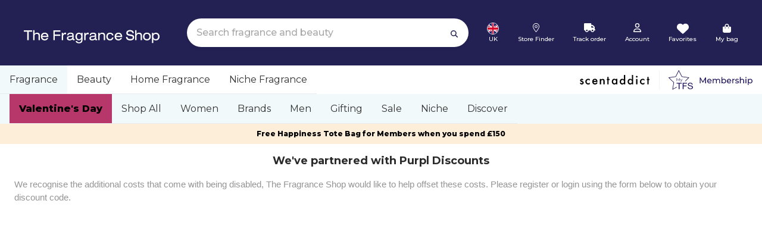

--- FILE ---
content_type: text/html; charset=utf-8
request_url: https://pay.thefragranceshop.co.uk/purpl-discount
body_size: 97379
content:
<!DOCTYPE html><html lang="en"><head><meta charSet="utf-8"/><meta name="viewport" content="width=device-width, initial-scale=1"/><link rel="preload" as="image" href="/scentaddict-logo.svg"/><link rel="preload" as="image" href="/tfs-membership-logo.svg"/><link rel="stylesheet" href="/_next/static/css/7dbd0ebe4dae06bb.css" data-precedence="next"/><link rel="stylesheet" href="/_next/static/css/cce038189a0101d0.css" data-precedence="next"/><link rel="preload" as="script" fetchPriority="low" href="/_next/static/chunks/webpack-a7e88ac256a0a786.js"/><script src="/_next/static/chunks/fd9d1056-c85df1aa2ee1c1e2.js" async=""></script><script src="/_next/static/chunks/2117-4c04c2bc3e30d380.js" async=""></script><script src="/_next/static/chunks/main-app-5294d1645fe5526e.js" async=""></script><script src="/_next/static/chunks/8b972f87-52e56bef4fb58006.js" async=""></script><script src="/_next/static/chunks/870fdd6f-e4da08de32f94acf.js" async=""></script><script src="/_next/static/chunks/8511-f5b15256c288edd6.js" async=""></script><script src="/_next/static/chunks/5486-428e848dee62a96a.js" async=""></script><script src="/_next/static/chunks/2126-45531b869b70092d.js" async=""></script><script src="/_next/static/chunks/780-6cb39e755d824029.js" async=""></script><script src="/_next/static/chunks/4151-ac1b087847ddccdc.js" async=""></script><script src="/_next/static/chunks/4734-7c0007240f5fe502.js" async=""></script><script src="/_next/static/chunks/2657-d2fb39925b4b3cea.js" async=""></script><script src="/_next/static/chunks/5919-0f9e01af8568f374.js" async=""></script><script src="/_next/static/chunks/8089-2d7d1144784b0a3e.js" async=""></script><script src="/_next/static/chunks/5606-62c5d8913d0e0406.js" async=""></script><script src="/_next/static/chunks/1180-e37841415a1d4fef.js" async=""></script><script src="/_next/static/chunks/9507-1d7d14d636e91163.js" async=""></script><script src="/_next/static/chunks/app/(main)/layout-7d3fb585651f4e8b.js" async=""></script><script src="/_next/static/chunks/3565-4b96a7850ae4b799.js" async=""></script><script src="/_next/static/chunks/app/layout-e5e2cb17284ef53b.js" async=""></script><script src="/_next/static/chunks/app/error-6579f9c808bd7cde.js" async=""></script><script src="/_next/static/chunks/app/global-error-169867652b1b9cda.js" async=""></script><script src="/_next/static/chunks/app/(payments)/layout-4f42924b42368769.js" async=""></script><script src="/_next/static/chunks/app/(main)/error-44172e060abb75ca.js" async=""></script><script src="/_next/static/chunks/app/(main)/not-found-789248ae4f57c23f.js" async=""></script><link rel="preload" href="https://cdn.optimizely.com/js/29413380209.js" as="script"/><link rel="preload" href="https://api.feefo.com/api/javascript/the-fragrance-shop" as="script"/><link rel="preload" href="//widget.trustpilot.com/bootstrap/v5/tp.widget.bootstrap.min.js" as="script"/><link rel="preload" href="https://cdn.cookielaw.org/scripttemplates/otSDKStub.js" as="script"/><link rel="icon" href="https://tfs-web.imgix.net/favicon-32x32.png" type="image/png"/><title>The Fragrance Shop</title><meta name="next-size-adjust"/><script src="/_next/static/chunks/polyfills-42372ed130431b0a.js" noModule=""></script></head><body class="app-root"><noscript><iframe src="https://www.googletagmanager.com/ns.html?id=GTM-M5FCCRDH"
						height="0" width="0" style="display:none;visibility:hidden"></iframe></noscript><style data-emotion="css-global 1gg6sxa">html{-webkit-font-smoothing:antialiased;-moz-osx-font-smoothing:grayscale;box-sizing:border-box;-webkit-text-size-adjust:100%;}*,*::before,*::after{box-sizing:inherit;}strong,b{font-weight:800;}body{margin:0;color:#949494;font-size:0.75rem;font-weight:500;font-family:'__Montserrat_069ab3','__Montserrat_Fallback_069ab3';line-height:1.5;background-color:#FFFFFF;}@media print{body{background-color:#fff;}}body::backdrop{background-color:#FFFFFF;}ul{margin:0;padding:0;}ul li{list-style-type:none;}</style><style data-emotion="css 1rsoxh4">.css-1rsoxh4{-webkit-box-flex:1;-webkit-flex-grow:1;-ms-flex-positive:1;flex-grow:1;height:64px;}@media (min-width:900px){.css-1rsoxh4{height:110px;}}</style><div class="main-nav-bar MuiBox-root css-1rsoxh4"><style data-emotion="css 1wka1cu">.css-1wka1cu{display:-webkit-box;display:-webkit-flex;display:-ms-flexbox;display:flex;-webkit-flex-direction:column;-ms-flex-direction:column;flex-direction:column;width:100%;box-sizing:border-box;-webkit-flex-shrink:0;-ms-flex-negative:0;flex-shrink:0;position:fixed;z-index:1100;top:0;left:auto;right:0;background-color:#2A8742;color:#ffffff;background:#232154;}@media print{.css-1wka1cu{position:absolute;}}@media (min-width:0px){.css-1wka1cu{height:64px;}}@media (min-width:900px){.css-1wka1cu{height:110px;}}</style><style data-emotion="css 1w4xt0y">.css-1w4xt0y{background-color:#FFFFFF;color:#949494;-webkit-transition:box-shadow 300ms cubic-bezier(0.4, 0, 0.2, 1) 0ms;transition:box-shadow 300ms cubic-bezier(0.4, 0, 0.2, 1) 0ms;box-shadow:0px 2px 4px -1px rgba(0,0,0,0.2),0px 4px 5px 0px rgba(0,0,0,0.14),0px 1px 10px 0px rgba(0,0,0,0.12);display:-webkit-box;display:-webkit-flex;display:-ms-flexbox;display:flex;-webkit-flex-direction:column;-ms-flex-direction:column;flex-direction:column;width:100%;box-sizing:border-box;-webkit-flex-shrink:0;-ms-flex-negative:0;flex-shrink:0;position:fixed;z-index:1100;top:0;left:auto;right:0;background-color:#2A8742;color:#ffffff;background:#232154;}@media print{.css-1w4xt0y{position:absolute;}}@media (min-width:0px){.css-1w4xt0y{height:64px;}}@media (min-width:900px){.css-1w4xt0y{height:110px;}}</style><header class="MuiPaper-root MuiPaper-elevation MuiPaper-elevation4 MuiAppBar-root MuiAppBar-colorPrimary MuiAppBar-positionFixed mui-fixed css-1w4xt0y"><div class="mobilenavblock"><style data-emotion="css m8vidn">.css-m8vidn{position:relative;display:-webkit-box;display:-webkit-flex;display:-ms-flexbox;display:flex;-webkit-align-items:center;-webkit-box-align:center;-ms-flex-align:center;align-items:center;padding-left:16px;padding-right:16px;min-height:56px;padding-left:16px;padding-right:16px;-webkit-box-pack:justify;-webkit-justify-content:space-between;justify-content:space-between;-webkit-align-items:center;-webkit-box-align:center;-ms-flex-align:center;align-items:center;height:100%;color:#FFFFFF;}@media (min-width:600px){.css-m8vidn{padding-left:24px;padding-right:24px;}}@media (min-width:0px){@media (orientation: landscape){.css-m8vidn{min-height:48px;}}}@media (min-width:600px){.css-m8vidn{min-height:64px;}}</style><div class="MuiToolbar-root MuiToolbar-gutters MuiToolbar-regular css-m8vidn"><style data-emotion="css 1wxaqej">.css-1wxaqej{box-sizing:border-box;margin:0;-webkit-flex-direction:row;-ms-flex-direction:row;flex-direction:row;}</style><div class="MuiGrid-root MuiGrid-item MuiGrid-grid-xs-2 css-1wxaqej"><style data-emotion="css eod6ss">.css-eod6ss{text-align:center;-webkit-flex:0 0 auto;-ms-flex:0 0 auto;flex:0 0 auto;font-size:1.5rem;padding:8px;border-radius:50%;overflow:visible;color:rgba(0, 0, 0, 0.54);-webkit-transition:background-color 150ms cubic-bezier(0.4, 0, 0.2, 1) 0ms;transition:background-color 150ms cubic-bezier(0.4, 0, 0.2, 1) 0ms;margin-left:-3px;color:inherit;padding:5px;font-size:1.125rem;width:25px;height:25px;}.css-eod6ss:hover{background-color:rgba(0, 0, 0, 0.04);}@media (hover: none){.css-eod6ss:hover{background-color:transparent;}}.css-eod6ss.Mui-disabled{background-color:transparent;color:rgba(0, 0, 0, 0.26);}</style><style data-emotion="css tcekp2">.css-tcekp2{display:-webkit-inline-box;display:-webkit-inline-flex;display:-ms-inline-flexbox;display:inline-flex;-webkit-align-items:center;-webkit-box-align:center;-ms-flex-align:center;align-items:center;-webkit-box-pack:center;-ms-flex-pack:center;-webkit-justify-content:center;justify-content:center;position:relative;box-sizing:border-box;-webkit-tap-highlight-color:transparent;background-color:transparent;outline:0;border:0;margin:0;border-radius:0;padding:0;cursor:pointer;-webkit-user-select:none;-moz-user-select:none;-ms-user-select:none;user-select:none;vertical-align:middle;-moz-appearance:none;-webkit-appearance:none;-webkit-text-decoration:none;text-decoration:none;color:inherit;text-align:center;-webkit-flex:0 0 auto;-ms-flex:0 0 auto;flex:0 0 auto;font-size:1.5rem;padding:8px;border-radius:50%;overflow:visible;color:rgba(0, 0, 0, 0.54);-webkit-transition:background-color 150ms cubic-bezier(0.4, 0, 0.2, 1) 0ms;transition:background-color 150ms cubic-bezier(0.4, 0, 0.2, 1) 0ms;margin-left:-3px;color:inherit;padding:5px;font-size:1.125rem;width:25px;height:25px;}.css-tcekp2::-moz-focus-inner{border-style:none;}.css-tcekp2.Mui-disabled{pointer-events:none;cursor:default;}@media print{.css-tcekp2{-webkit-print-color-adjust:exact;color-adjust:exact;}}.css-tcekp2:hover{background-color:rgba(0, 0, 0, 0.04);}@media (hover: none){.css-tcekp2:hover{background-color:transparent;}}.css-tcekp2.Mui-disabled{background-color:transparent;color:rgba(0, 0, 0, 0.26);}</style><button class="MuiButtonBase-root MuiIconButton-root MuiIconButton-colorInherit MuiIconButton-edgeStart MuiIconButton-sizeSmall css-tcekp2" tabindex="0" type="button" aria-label="open drawer"><img alt="mobile menu" loading="lazy" width="19" height="14" decoding="async" data-nimg="1" style="color:transparent" src="/images/nav/burger-menu.svg"/></button></div><style data-emotion="css 1m7eau8">.css-1m7eau8{box-sizing:border-box;margin:0;-webkit-flex-direction:row;-ms-flex-direction:row;flex-direction:row;-webkit-flex-basis:0;-ms-flex-preferred-size:0;flex-basis:0;-webkit-box-flex:1;-webkit-flex-grow:1;-ms-flex-positive:1;flex-grow:1;max-width:100%;padding-top:4.8px;text-align:center;}@media (min-width:600px){.css-1m7eau8{-webkit-flex-basis:0;-ms-flex-preferred-size:0;flex-basis:0;-webkit-box-flex:1;-webkit-flex-grow:1;-ms-flex-positive:1;flex-grow:1;max-width:100%;}}@media (min-width:900px){.css-1m7eau8{-webkit-flex-basis:0;-ms-flex-preferred-size:0;flex-basis:0;-webkit-box-flex:1;-webkit-flex-grow:1;-ms-flex-positive:1;flex-grow:1;max-width:100%;}}@media (min-width:1200px){.css-1m7eau8{-webkit-flex-basis:0;-ms-flex-preferred-size:0;flex-basis:0;-webkit-box-flex:1;-webkit-flex-grow:1;-ms-flex-positive:1;flex-grow:1;max-width:100%;}}@media (min-width:1536px){.css-1m7eau8{-webkit-flex-basis:0;-ms-flex-preferred-size:0;flex-basis:0;-webkit-box-flex:1;-webkit-flex-grow:1;-ms-flex-positive:1;flex-grow:1;max-width:100%;}}</style><div class="MuiGrid-root MuiGrid-item MuiGrid-grid-xs-true css-1m7eau8"><style data-emotion="css 8ys247">.css-8ys247{-webkit-text-decoration:underline;text-decoration:underline;text-decoration-color:rgba(42, 135, 66, 0.4);cursor:pointer;color:#2A2A2A;margin-left:44px;}.css-8ys247:hover{text-decoration-color:inherit;}</style><style data-emotion="css w8xprm">.css-w8xprm{margin:0;font:inherit;color:#2A2A2A;text-transform:none;color:#2A8742;font-family:'__Montserrat_069ab3','__Montserrat_Fallback_069ab3';-webkit-text-decoration:underline;text-decoration:underline;text-decoration-color:rgba(42, 135, 66, 0.4);cursor:pointer;color:#2A2A2A;margin-left:44px;}.css-w8xprm:hover{text-decoration-color:inherit;}</style><a class="MuiTypography-root MuiTypography-inherit MuiLink-root MuiLink-underlineAlways css-w8xprm" href="/"><img alt="logo" loading="lazy" width="163" height="20" decoding="async" data-nimg="1" style="color:transparent" src="/themes/tfs/logo.svg"/></a></div><div class="MuiGrid-root MuiGrid-item MuiGrid-grid-xs-2 css-1wxaqej"><style data-emotion="css 1rahqap">.css-1rahqap{text-align:center;-webkit-flex:0 0 auto;-ms-flex:0 0 auto;flex:0 0 auto;font-size:1.5rem;padding:8px;border-radius:50%;overflow:visible;color:rgba(0, 0, 0, 0.54);-webkit-transition:background-color 150ms cubic-bezier(0.4, 0, 0.2, 1) 0ms;transition:background-color 150ms cubic-bezier(0.4, 0, 0.2, 1) 0ms;color:inherit;padding:5px;font-size:1.125rem;width:25px;height:25px;}.css-1rahqap:hover{background-color:rgba(0, 0, 0, 0.04);}@media (hover: none){.css-1rahqap:hover{background-color:transparent;}}.css-1rahqap.Mui-disabled{background-color:transparent;color:rgba(0, 0, 0, 0.26);}</style><style data-emotion="css 1992a15">.css-1992a15{display:-webkit-inline-box;display:-webkit-inline-flex;display:-ms-inline-flexbox;display:inline-flex;-webkit-align-items:center;-webkit-box-align:center;-ms-flex-align:center;align-items:center;-webkit-box-pack:center;-ms-flex-pack:center;-webkit-justify-content:center;justify-content:center;position:relative;box-sizing:border-box;-webkit-tap-highlight-color:transparent;background-color:transparent;outline:0;border:0;margin:0;border-radius:0;padding:0;cursor:pointer;-webkit-user-select:none;-moz-user-select:none;-ms-user-select:none;user-select:none;vertical-align:middle;-moz-appearance:none;-webkit-appearance:none;-webkit-text-decoration:none;text-decoration:none;color:inherit;text-align:center;-webkit-flex:0 0 auto;-ms-flex:0 0 auto;flex:0 0 auto;font-size:1.5rem;padding:8px;border-radius:50%;overflow:visible;color:rgba(0, 0, 0, 0.54);-webkit-transition:background-color 150ms cubic-bezier(0.4, 0, 0.2, 1) 0ms;transition:background-color 150ms cubic-bezier(0.4, 0, 0.2, 1) 0ms;color:inherit;padding:5px;font-size:1.125rem;width:25px;height:25px;}.css-1992a15::-moz-focus-inner{border-style:none;}.css-1992a15.Mui-disabled{pointer-events:none;cursor:default;}@media print{.css-1992a15{-webkit-print-color-adjust:exact;color-adjust:exact;}}.css-1992a15:hover{background-color:rgba(0, 0, 0, 0.04);}@media (hover: none){.css-1992a15:hover{background-color:transparent;}}.css-1992a15.Mui-disabled{background-color:transparent;color:rgba(0, 0, 0, 0.26);}</style><button class="MuiButtonBase-root MuiIconButton-root MuiIconButton-colorInherit MuiIconButton-sizeSmall css-1992a15" tabindex="0" type="button" aria-label="open search"><img alt="search" loading="lazy" decoding="async" data-nimg="fill" style="position:absolute;height:100%;width:100%;left:0;top:0;right:0;bottom:0;color:transparent" src="/images/nav/magnifying-glass.svg"/></button><style data-emotion="css 1mt9ys9">.css-1mt9ys9{-webkit-text-decoration:underline;text-decoration:underline;text-decoration-color:rgba(255, 255, 255, 0.4);cursor:pointer;color:#2A2A2A;color:#ffffff;}.css-1mt9ys9:hover{text-decoration-color:inherit;}</style><style data-emotion="css 1ekiuzt">.css-1ekiuzt{margin:0;font:inherit;color:#2A2A2A;text-transform:none;color:#ffffff;font-family:'__Montserrat_069ab3','__Montserrat_Fallback_069ab3';-webkit-text-decoration:underline;text-decoration:underline;text-decoration-color:rgba(255, 255, 255, 0.4);cursor:pointer;color:#2A2A2A;color:#ffffff;}.css-1ekiuzt:hover{text-decoration-color:inherit;}</style><a class="MuiTypography-root MuiTypography-inherit MuiLink-root MuiLink-underlineAlways css-1ekiuzt" aria-label="Shopping" href="/basket"><style data-emotion="css 1k7ljsc">.css-1k7ljsc{position:relative;display:-webkit-inline-box;display:-webkit-inline-flex;display:-ms-inline-flexbox;display:inline-flex;vertical-align:middle;-webkit-flex-shrink:0;-ms-flex-negative:0;flex-shrink:0;font-size:13px;margin-left:20px;margin-top:-4px;}.css-1k7ljsc .MuiBadge-badge{font-size:10px;height:18px;min-width:18px;}</style><span class="MuiBadge-root css-1k7ljsc"><img alt="shopping bag img" loading="lazy" width="25" height="25" decoding="async" data-nimg="1" style="color:transparent" src="/images/nav/shopping-cart.svg"/><style data-emotion="css 12c3vo5">.css-12c3vo5{display:-webkit-box;display:-webkit-flex;display:-ms-flexbox;display:flex;-webkit-flex-direction:row;-ms-flex-direction:row;flex-direction:row;-webkit-box-flex-wrap:wrap;-webkit-flex-wrap:wrap;-ms-flex-wrap:wrap;flex-wrap:wrap;-webkit-box-pack:center;-ms-flex-pack:center;-webkit-justify-content:center;justify-content:center;-webkit-align-content:center;-ms-flex-line-pack:center;align-content:center;-webkit-align-items:center;-webkit-box-align:center;-ms-flex-align:center;align-items:center;position:absolute;box-sizing:border-box;font-family:'__Montserrat_069ab3','__Montserrat_Fallback_069ab3';font-weight:600;font-size:0.75rem;min-width:20px;line-height:1;padding:0 6px;height:20px;border-radius:10px;z-index:1;-webkit-transition:-webkit-transform 225ms cubic-bezier(0.4, 0, 0.2, 1) 0ms;transition:transform 225ms cubic-bezier(0.4, 0, 0.2, 1) 0ms;background-color:#27AE60;color:#FFFFFF;top:0;right:0;-webkit-transform:scale(1) translate(50%, -50%);-moz-transform:scale(1) translate(50%, -50%);-ms-transform:scale(1) translate(50%, -50%);transform:scale(1) translate(50%, -50%);transform-origin:100% 0%;-webkit-transition:-webkit-transform 195ms cubic-bezier(0.4, 0, 0.2, 1) 0ms;transition:transform 195ms cubic-bezier(0.4, 0, 0.2, 1) 0ms;}.css-12c3vo5.MuiBadge-invisible{-webkit-transform:scale(0) translate(50%, -50%);-moz-transform:scale(0) translate(50%, -50%);-ms-transform:scale(0) translate(50%, -50%);transform:scale(0) translate(50%, -50%);}</style><span class="MuiBadge-badge MuiBadge-standard MuiBadge-invisible MuiBadge-anchorOriginTopRight MuiBadge-anchorOriginTopRightRectangular MuiBadge-overlapRectangular MuiBadge-colorSuccess css-12c3vo5"></span></span></a></div></div></div></header></div><style data-emotion="css 1aufwuq">@media print{.css-1aufwuq{position:absolute!important;}}.css-1aufwuq.MuiDialog-root.MuiModal-root{z-index:1500;}</style><style data-emotion="css w91czp">.css-w91czp{width:100%;background-color:#FFFFFF;}@media (min-width:0px){.css-w91czp{height:64px;}}@media (min-width:900px){.css-w91czp{height:48px;}}</style><div class="top-level-categories MuiBox-root css-w91czp"><style data-emotion="css e1i4at">.css-e1i4at{box-sizing:border-box;display:-webkit-box;display:-webkit-flex;display:-ms-flexbox;display:flex;-webkit-box-flex-wrap:wrap;-webkit-flex-wrap:wrap;-ms-flex-wrap:wrap;flex-wrap:wrap;width:100%;-webkit-flex-direction:row;-ms-flex-direction:row;flex-direction:row;-webkit-box-pack:justify;-webkit-justify-content:space-between;justify-content:space-between;width:100%;position:relative;margin:auto;max-width:1536px;-webkit-box-flex-wrap:nowrap;-webkit-flex-wrap:nowrap;-ms-flex-wrap:nowrap;flex-wrap:nowrap;}@media (min-width:0px){.css-e1i4at{height:64px;}}@media (min-width:900px){.css-e1i4at{height:48px;}}</style><div class="MuiGrid-root MuiGrid-container css-e1i4at"><style data-emotion="css dyka5o">.css-dyka5o{box-sizing:border-box;display:-webkit-box;display:-webkit-flex;display:-ms-flexbox;display:flex;-webkit-box-flex-wrap:nowrap;-webkit-flex-wrap:nowrap;-ms-flex-wrap:nowrap;flex-wrap:nowrap;width:100%;margin:0;-webkit-flex-direction:row;-ms-flex-direction:row;flex-direction:row;-webkit-align-items:center;-webkit-box-align:center;-ms-flex-align:center;align-items:center;-webkit-flex:1;-ms-flex:1;flex:1;height:100%;}@media (min-width:0px){.css-dyka5o{-webkit-box-pack:space-evenly;-ms-flex-pack:space-evenly;-webkit-justify-content:space-evenly;justify-content:space-evenly;}}@media (min-width:900px){.css-dyka5o{-webkit-box-pack:start;-ms-flex-pack:start;-webkit-justify-content:flex-start;justify-content:flex-start;}}</style><div class="MuiGrid-root MuiGrid-container MuiGrid-item MuiGrid-wrap-xs-nowrap css-dyka5o"><style data-emotion="css 1b5p3gn">.css-1b5p3gn{box-sizing:border-box;margin:0;-webkit-flex-direction:row;-ms-flex-direction:row;flex-direction:row;height:100%;}</style><div class="MuiGrid-root MuiGrid-item css-1b5p3gn"><style data-emotion="css skuzhh">.css-skuzhh{-webkit-text-decoration:underline;text-decoration:underline;text-decoration-color:rgba(42, 135, 66, 0.4);cursor:pointer;color:#2A2A2A;-webkit-text-decoration:none;text-decoration:none;-webkit-align-items:center;-webkit-box-align:center;-ms-flex-align:center;align-items:center;cursor:pointer;display:-webkit-box;display:-webkit-flex;display:-ms-flexbox;display:flex;-webkit-order:1;-ms-flex-order:1;order:1;-webkit-flex-shrink:0;-ms-flex-negative:0;flex-shrink:0;height:100%;xs:1px;padding-left:16px;padding-right:16px;-webkit-box-pack:start;-ms-flex-pack:start;-webkit-justify-content:flex-start;justify-content:flex-start;-webkit-transition:all .4s;transition:all .4s;word-wrap:break-word;overflow-wrap:break-word;border-bottom:1px solid #E9E9F0;}.css-skuzhh:hover{text-decoration-color:inherit;}.css-skuzhh:hover{background:#F1F9FA;}@media (max-width:899.95px){.css-skuzhh{padding-left:32px;padding-right:32px;padding-top:32px;padding-bottom:32px;}}</style><style data-emotion="css c5odwi">.css-c5odwi{margin:0;font:inherit;color:#2A2A2A;text-transform:none;color:#2A8742;font-family:'__Montserrat_069ab3','__Montserrat_Fallback_069ab3';-webkit-text-decoration:underline;text-decoration:underline;text-decoration-color:rgba(42, 135, 66, 0.4);cursor:pointer;color:#2A2A2A;-webkit-text-decoration:none;text-decoration:none;-webkit-align-items:center;-webkit-box-align:center;-ms-flex-align:center;align-items:center;cursor:pointer;display:-webkit-box;display:-webkit-flex;display:-ms-flexbox;display:flex;-webkit-order:1;-ms-flex-order:1;order:1;-webkit-flex-shrink:0;-ms-flex-negative:0;flex-shrink:0;height:100%;xs:1px;padding-left:16px;padding-right:16px;-webkit-box-pack:start;-ms-flex-pack:start;-webkit-justify-content:flex-start;justify-content:flex-start;-webkit-transition:all .4s;transition:all .4s;word-wrap:break-word;overflow-wrap:break-word;border-bottom:1px solid #E9E9F0;}.css-c5odwi:hover{text-decoration-color:inherit;}.css-c5odwi:hover{background:#F1F9FA;}@media (max-width:899.95px){.css-c5odwi{padding-left:32px;padding-right:32px;padding-top:32px;padding-bottom:32px;}}</style><a class="MuiTypography-root MuiTypography-inherit MuiLink-root MuiLink-underlineAlways css-c5odwi" target="_self" href="/fragrance/l"><style data-emotion="css 1mx4zdg">.css-1mx4zdg{margin:0;font-size:1rem;font-weight:400;font-family:'__Montserrat_069ab3','__Montserrat_Fallback_069ab3';line-height:1.334;color:#2A2A2A;text-transform:none;color:#333333;font-family:'__Montserrat_069ab3','__Montserrat_Fallback_069ab3';}</style><p class="MuiTypography-root MuiTypography-h5 css-1mx4zdg">Fragrance</p></a></div><div class="MuiGrid-root MuiGrid-item css-1b5p3gn"><style data-emotion="css 1wzpwi7">.css-1wzpwi7{-webkit-text-decoration:underline;text-decoration:underline;text-decoration-color:rgba(42, 135, 66, 0.4);cursor:pointer;color:#2A2A2A;-webkit-text-decoration:none;text-decoration:none;-webkit-align-items:center;-webkit-box-align:center;-ms-flex-align:center;align-items:center;cursor:pointer;display:-webkit-box;display:-webkit-flex;display:-ms-flexbox;display:flex;-webkit-order:2;-ms-flex-order:2;order:2;-webkit-flex-shrink:0;-ms-flex-negative:0;flex-shrink:0;height:100%;xs:1px;padding-left:16px;padding-right:16px;-webkit-box-pack:start;-ms-flex-pack:start;-webkit-justify-content:flex-start;justify-content:flex-start;-webkit-transition:all .4s;transition:all .4s;word-wrap:break-word;overflow-wrap:break-word;border-bottom:1px solid #E9E9F0;}.css-1wzpwi7:hover{text-decoration-color:inherit;}.css-1wzpwi7:hover{background:#F0F3FB;}@media (max-width:899.95px){.css-1wzpwi7{padding-left:32px;padding-right:32px;padding-top:32px;padding-bottom:32px;}}</style><style data-emotion="css 1t56ayw">.css-1t56ayw{margin:0;font:inherit;color:#2A2A2A;text-transform:none;color:#2A8742;font-family:'__Montserrat_069ab3','__Montserrat_Fallback_069ab3';-webkit-text-decoration:underline;text-decoration:underline;text-decoration-color:rgba(42, 135, 66, 0.4);cursor:pointer;color:#2A2A2A;-webkit-text-decoration:none;text-decoration:none;-webkit-align-items:center;-webkit-box-align:center;-ms-flex-align:center;align-items:center;cursor:pointer;display:-webkit-box;display:-webkit-flex;display:-ms-flexbox;display:flex;-webkit-order:2;-ms-flex-order:2;order:2;-webkit-flex-shrink:0;-ms-flex-negative:0;flex-shrink:0;height:100%;xs:1px;padding-left:16px;padding-right:16px;-webkit-box-pack:start;-ms-flex-pack:start;-webkit-justify-content:flex-start;justify-content:flex-start;-webkit-transition:all .4s;transition:all .4s;word-wrap:break-word;overflow-wrap:break-word;border-bottom:1px solid #E9E9F0;}.css-1t56ayw:hover{text-decoration-color:inherit;}.css-1t56ayw:hover{background:#F0F3FB;}@media (max-width:899.95px){.css-1t56ayw{padding-left:32px;padding-right:32px;padding-top:32px;padding-bottom:32px;}}</style><a class="MuiTypography-root MuiTypography-inherit MuiLink-root MuiLink-underlineAlways css-1t56ayw" target="_self" href="/beauty"><p class="MuiTypography-root MuiTypography-h5 css-1mx4zdg">Beauty</p></a></div><div class="MuiGrid-root MuiGrid-item css-1b5p3gn"><style data-emotion="css wow4xe">.css-wow4xe{-webkit-text-decoration:underline;text-decoration:underline;text-decoration-color:rgba(42, 135, 66, 0.4);cursor:pointer;color:#2A2A2A;-webkit-text-decoration:none;text-decoration:none;-webkit-align-items:center;-webkit-box-align:center;-ms-flex-align:center;align-items:center;cursor:pointer;display:-webkit-box;display:-webkit-flex;display:-ms-flexbox;display:flex;-webkit-order:3;-ms-flex-order:3;order:3;-webkit-flex-shrink:0;-ms-flex-negative:0;flex-shrink:0;height:100%;xs:1px;padding-left:16px;padding-right:16px;-webkit-box-pack:start;-ms-flex-pack:start;-webkit-justify-content:flex-start;justify-content:flex-start;-webkit-transition:all .4s;transition:all .4s;word-wrap:break-word;overflow-wrap:break-word;border-bottom:1px solid #E9E9F0;}.css-wow4xe:hover{text-decoration-color:inherit;}.css-wow4xe:hover{background:#F1F9FA;}@media (max-width:899.95px){.css-wow4xe{padding-left:32px;padding-right:32px;padding-top:32px;padding-bottom:32px;}}</style><style data-emotion="css 5uqvpi">.css-5uqvpi{margin:0;font:inherit;color:#2A2A2A;text-transform:none;color:#2A8742;font-family:'__Montserrat_069ab3','__Montserrat_Fallback_069ab3';-webkit-text-decoration:underline;text-decoration:underline;text-decoration-color:rgba(42, 135, 66, 0.4);cursor:pointer;color:#2A2A2A;-webkit-text-decoration:none;text-decoration:none;-webkit-align-items:center;-webkit-box-align:center;-ms-flex-align:center;align-items:center;cursor:pointer;display:-webkit-box;display:-webkit-flex;display:-ms-flexbox;display:flex;-webkit-order:3;-ms-flex-order:3;order:3;-webkit-flex-shrink:0;-ms-flex-negative:0;flex-shrink:0;height:100%;xs:1px;padding-left:16px;padding-right:16px;-webkit-box-pack:start;-ms-flex-pack:start;-webkit-justify-content:flex-start;justify-content:flex-start;-webkit-transition:all .4s;transition:all .4s;word-wrap:break-word;overflow-wrap:break-word;border-bottom:1px solid #E9E9F0;}.css-5uqvpi:hover{text-decoration-color:inherit;}.css-5uqvpi:hover{background:#F1F9FA;}@media (max-width:899.95px){.css-5uqvpi{padding-left:32px;padding-right:32px;padding-top:32px;padding-bottom:32px;}}</style><a class="MuiTypography-root MuiTypography-inherit MuiLink-root MuiLink-underlineAlways css-5uqvpi" target="_self" href="/home/l"><p class="MuiTypography-root MuiTypography-h5 css-1mx4zdg">Home Fragrance</p></a></div><div class="MuiGrid-root MuiGrid-item css-1b5p3gn"><style data-emotion="css fvw714">.css-fvw714{-webkit-text-decoration:underline;text-decoration:underline;text-decoration-color:rgba(42, 135, 66, 0.4);cursor:pointer;color:#2A2A2A;-webkit-text-decoration:none;text-decoration:none;-webkit-align-items:center;-webkit-box-align:center;-ms-flex-align:center;align-items:center;cursor:pointer;display:-webkit-box;display:-webkit-flex;display:-ms-flexbox;display:flex;-webkit-order:4;-ms-flex-order:4;order:4;-webkit-flex-shrink:0;-ms-flex-negative:0;flex-shrink:0;height:100%;xs:1px;padding-left:16px;padding-right:16px;-webkit-box-pack:start;-ms-flex-pack:start;-webkit-justify-content:flex-start;justify-content:flex-start;-webkit-transition:all .4s;transition:all .4s;word-wrap:break-word;overflow-wrap:break-word;border-bottom:1px solid #E9E9F0;}.css-fvw714:hover{text-decoration-color:inherit;}.css-fvw714:hover{background:#F3F3F3;}@media (max-width:899.95px){.css-fvw714{padding-left:32px;padding-right:32px;padding-top:32px;padding-bottom:32px;}}</style><style data-emotion="css wamv85">.css-wamv85{margin:0;font:inherit;color:#2A2A2A;text-transform:none;color:#2A8742;font-family:'__Montserrat_069ab3','__Montserrat_Fallback_069ab3';-webkit-text-decoration:underline;text-decoration:underline;text-decoration-color:rgba(42, 135, 66, 0.4);cursor:pointer;color:#2A2A2A;-webkit-text-decoration:none;text-decoration:none;-webkit-align-items:center;-webkit-box-align:center;-ms-flex-align:center;align-items:center;cursor:pointer;display:-webkit-box;display:-webkit-flex;display:-ms-flexbox;display:flex;-webkit-order:4;-ms-flex-order:4;order:4;-webkit-flex-shrink:0;-ms-flex-negative:0;flex-shrink:0;height:100%;xs:1px;padding-left:16px;padding-right:16px;-webkit-box-pack:start;-ms-flex-pack:start;-webkit-justify-content:flex-start;justify-content:flex-start;-webkit-transition:all .4s;transition:all .4s;word-wrap:break-word;overflow-wrap:break-word;border-bottom:1px solid #E9E9F0;}.css-wamv85:hover{text-decoration-color:inherit;}.css-wamv85:hover{background:#F3F3F3;}@media (max-width:899.95px){.css-wamv85{padding-left:32px;padding-right:32px;padding-top:32px;padding-bottom:32px;}}</style><a class="MuiTypography-root MuiTypography-inherit MuiLink-root MuiLink-underlineAlways css-wamv85" target="_self" href="/niche"><p class="MuiTypography-root MuiTypography-h5 css-1mx4zdg">Niche Fragrance</p></a></div></div><style data-emotion="css jp88ga">.css-jp88ga{box-sizing:border-box;display:-webkit-box;display:-webkit-flex;display:-ms-flexbox;display:flex;-webkit-box-flex-wrap:nowrap;-webkit-flex-wrap:nowrap;-ms-flex-wrap:nowrap;flex-wrap:nowrap;width:100%;margin:0;-webkit-flex-direction:row;-ms-flex-direction:row;flex-direction:row;-webkit-flex-direction:row;-ms-flex-direction:row;flex-direction:row;-webkit-box-pack:end;-ms-flex-pack:end;-webkit-justify-content:flex-end;justify-content:flex-end;-webkit-align-items:center;-webkit-box-align:center;-ms-flex-align:center;align-items:center;-webkit-flex:1;-ms-flex:1;flex:1;}@media (min-width:0px){.css-jp88ga{display:none;}}@media (min-width:900px){.css-jp88ga{display:-webkit-box;display:-webkit-flex;display:-ms-flexbox;display:flex;}}</style><div class="MuiGrid-root MuiGrid-container MuiGrid-item MuiGrid-wrap-xs-nowrap css-jp88ga"><style data-emotion="css w2uhf6">.css-w2uhf6{box-sizing:border-box;margin:0;-webkit-flex-direction:row;-ms-flex-direction:row;flex-direction:row;-webkit-order:10;-ms-flex-order:10;order:10;height:100%;position:relative;}.css-w2uhf6:not(:last-child)::after{background-color:#F3F3F3;content:'';height:32px;position:absolute;right:-1px;top:50%;-webkit-transform:translateY(-50%);-moz-transform:translateY(-50%);-ms-transform:translateY(-50%);transform:translateY(-50%);width:1px;}.css-w2uhf6:hover:after{content:none;}</style><div class="MuiGrid-root MuiGrid-item css-w2uhf6"><style data-emotion="css 1oh83t7">.css-1oh83t7{z-index:9;}</style><style data-emotion="css 1tpq0ce">.css-1tpq0ce{height:100%;}.css-1tpq0ce:hover{box-shadow:0px 3px 1px -2px rgba(0,0,0,0.2),0px 2px 2px 0px rgba(0,0,0,0.14),0px 1px 5px 0px rgba(0,0,0,0.12);}</style><div class="MuiBox-root css-1tpq0ce"><style data-emotion="css x71f3j">.css-x71f3j{-webkit-text-decoration:underline;text-decoration:underline;text-decoration-color:rgba(42, 135, 66, 0.4);cursor:pointer;color:#2A2A2A;height:100%;display:-webkit-box;display:-webkit-flex;display:-ms-flexbox;display:flex;-webkit-align-items:center;-webkit-box-align:center;-ms-flex-align:center;align-items:center;}.css-x71f3j:hover{text-decoration-color:inherit;}</style><style data-emotion="css 4v6t9z">.css-4v6t9z{margin:0;font:inherit;color:#2A2A2A;text-transform:none;color:#2A8742;font-family:'__Montserrat_069ab3','__Montserrat_Fallback_069ab3';-webkit-text-decoration:underline;text-decoration:underline;text-decoration-color:rgba(42, 135, 66, 0.4);cursor:pointer;color:#2A2A2A;height:100%;display:-webkit-box;display:-webkit-flex;display:-ms-flexbox;display:flex;-webkit-align-items:center;-webkit-box-align:center;-ms-flex-align:center;align-items:center;}.css-4v6t9z:hover{text-decoration-color:inherit;}</style><a class="MuiTypography-root MuiTypography-inherit MuiLink-root MuiLink-underlineAlways css-4v6t9z" aria-label="scentaddict" href="/scentaddict"><style data-emotion="css o24l7j">.css-o24l7j{width:auto;height:16px;padding-left:16px;padding-right:16px;}</style><img class="MuiBox-root css-o24l7j" alt="scentaddict" src="/scentaddict-logo.svg"/></a></div></div><div class="MuiGrid-root MuiGrid-item css-w2uhf6"><div class="MuiBox-root css-1tpq0ce"><a class="MuiTypography-root MuiTypography-inherit MuiLink-root MuiLink-underlineAlways css-4v6t9z" aria-label="Membership" href="/my-tfs-membership"><style data-emotion="css e3afh8">.css-e3afh8{width:auto;height:33px;padding-left:16px;padding-right:16px;}</style><img class="MuiBox-root css-e3afh8" alt="Membership" src="/tfs-membership-logo.svg"/></a></div></div></div></div></div><span><style type="text/css">



    .carousel-root .carousel .slider-wrapper {
        background-color: #fdeeda;
        box-shadow: inset 0 7px 9px -7px #bbbbbb;
    }

    .promo-slide {
        color: #333333;
        font-weight: 700;
        padding: 8px 0;
    }

    .promo-slide p {
        margin: 8px;
        text-align: center;
    }

    .promo-slide a:link, .promo-slide a:visited, .promo-slide a:hover {
        color: #000000;
        text-decoration: none;
        font-weight: 650;
    }

    .carousel-root.is-stuck {
        position: fixed;
        top: 0;
        width: 100%;
        z-index: 999;
    }

</style>

<script type="text/javascript">
  var promoBanner = document.getElementsByClassName("carousel-root")[0];

  var stickyOffset = promoBanner.offsetTop;

  function stickBanner() {
    if (window.pageYOffset >= stickyOffset) {
      promoBanner.classList.add("is-stuck");
    } else {
      promoBanner.classList.remove("is-stuck");
    }
  }

  window.onscroll = function () {
    stickBanner();
  };
</script>


<script type="text/javascript">
  document.addEventListener('DOMContentLoaded', function () {
    var promoBanner = document.querySelector('.carousel-root');

    if (promoBanner && window.innerWidth >= 900) {
      promoBanner.removeAttribute("style");
      var stickyOffset = promoBanner.offsetTop;

      function stickBanner() {
        if (window.pageYOffset >= stickyOffset) {
          promoBanner.classList.add('is-stuck');
        } else {
          promoBanner.classList.remove('is-stuck');
        }
      }

      window.onscroll = function () {
        stickBanner();
      };
    } else if (promoBanner && window.innerWidth <= 899) {
      function stickBanner() {
        var stickyOffset = promoBanner.offsetTop;
        if (window.pageYOffset >= 1) {
          promoBanner.style.position = "fixed";
          promoBanner.style.width = "100%";
          promoBanner.style.zIndex = "999";
          promoBanner.style.top = stickyOffset + "px";
        } else {
          promoBanner.removeAttribute("style");
        }
      }

      window.onscroll = function () {
        stickBanner();
      };
    }
  });
</script></span><style data-emotion="css 8m17bo">.css-8m17bo{box-sizing:border-box;margin:0;-webkit-flex-direction:row;-ms-flex-direction:row;flex-direction:row;background-color:#FDEEDA;}</style><div class="MuiGrid-root MuiGrid-item MuiGrid-grid-xs-12 MuiGrid-grid-md-12 carousel-root css-8m17bo"><style data-emotion="css dy3ikf">.css-dy3ikf{width:100%;margin-left:auto;box-sizing:border-box;margin-right:auto;display:block;padding-left:16px;padding-right:16px;}@media (min-width:600px){.css-dy3ikf{padding-left:24px;padding-right:24px;}}@media (min-width:1536px){.css-dy3ikf{max-width:1536px;}}</style><div class="MuiContainer-root MuiContainer-maxWidthXl css-dy3ikf"><style data-emotion="css 10sgs6d">.css-10sgs6d{box-sizing:border-box;display:-webkit-box;display:-webkit-flex;display:-ms-flexbox;display:flex;-webkit-box-flex-wrap:wrap;-webkit-flex-wrap:wrap;-ms-flex-wrap:wrap;flex-wrap:wrap;width:100%;-webkit-flex-direction:row;-ms-flex-direction:row;flex-direction:row;position:relative;-webkit-box-flex-wrap:nowrap;-webkit-flex-wrap:nowrap;-ms-flex-wrap:nowrap;flex-wrap:nowrap;-webkit-box-pack:center;-ms-flex-pack:center;-webkit-justify-content:center;justify-content:center;-webkit-align-items:center;-webkit-box-align:center;-ms-flex-align:center;align-items:center;width:100%;padding:0px;}</style><div class="MuiGrid-root MuiGrid-container css-10sgs6d"><style data-emotion="css 4nojm2">.css-4nojm2{box-sizing:border-box;display:-webkit-box;display:-webkit-flex;display:-ms-flexbox;display:flex;-webkit-box-flex-wrap:wrap;-webkit-flex-wrap:wrap;-ms-flex-wrap:wrap;flex-wrap:wrap;width:100%;-webkit-flex-direction:row;-ms-flex-direction:row;flex-direction:row;position:relative;-webkit-box-flex-wrap:nowrap;-webkit-flex-wrap:nowrap;-ms-flex-wrap:nowrap;flex-wrap:nowrap;-webkit-box-pack:center;-ms-flex-pack:center;-webkit-justify-content:center;justify-content:center;-webkit-align-items:flex-start;-webkit-box-align:flex-start;-ms-flex-align:flex-start;align-items:flex-start;width:100%;padding-left:0px;padding-right:0px;height:auto;}</style><div class="MuiGrid-root MuiGrid-container css-4nojm2"><style data-emotion="css 1hdkarc">.css-1hdkarc{box-sizing:border-box;margin:0;-webkit-flex-direction:row;-ms-flex-direction:row;flex-direction:row;overflow:hidden;width:100%;}</style><div class="MuiGrid-root MuiGrid-item css-1hdkarc"><style data-emotion="css 1d0dw4d">.css-1d0dw4d{box-sizing:border-box;display:-webkit-box;display:-webkit-flex;display:-ms-flexbox;display:flex;-webkit-box-flex-wrap:wrap;-webkit-flex-wrap:wrap;-ms-flex-wrap:wrap;flex-wrap:wrap;width:100%;margin:0;-webkit-flex-direction:row;-ms-flex-direction:row;flex-direction:row;height:100%;width:100%;-webkit-box-flex-wrap:nowrap;-webkit-flex-wrap:nowrap;-ms-flex-wrap:nowrap;flex-wrap:nowrap;-webkit-transition:all 250ms linear;transition:all 250ms linear;-webkit-transform:translateX(-0%);-moz-transform:translateX(-0%);-ms-transform:translateX(-0%);transform:translateX(-0%);}</style><div class="MuiGrid-root MuiGrid-container MuiGrid-item css-1d0dw4d"><style data-emotion="css 1vvohtj">.css-1vvohtj{box-sizing:border-box;display:-webkit-box;display:-webkit-flex;display:-ms-flexbox;display:flex;-webkit-box-flex-wrap:wrap;-webkit-flex-wrap:wrap;-ms-flex-wrap:wrap;flex-wrap:wrap;width:100%;margin:0;-webkit-flex-direction:row;-ms-flex-direction:row;flex-direction:row;-webkit-flex-basis:100%;-ms-flex-preferred-size:100%;flex-basis:100%;-webkit-box-flex:0;-webkit-flex-grow:0;-ms-flex-positive:0;flex-grow:0;max-width:100%;padding-left:0px;padding-right:0px;-webkit-flex-shrink:0;-ms-flex-negative:0;flex-shrink:0;-webkit-box-flex:1;-webkit-flex-grow:1;-ms-flex-positive:1;flex-grow:1;-webkit-box-flex-wrap:nowrap;-webkit-flex-wrap:nowrap;-ms-flex-wrap:nowrap;flex-wrap:nowrap;-webkit-box-pack:center;-ms-flex-pack:center;-webkit-justify-content:center;justify-content:center;-webkit-align-items:center;-webkit-box-align:center;-ms-flex-align:center;align-items:center;height:100%;}@media (min-width:600px){.css-1vvohtj{-webkit-flex-basis:100%;-ms-flex-preferred-size:100%;flex-basis:100%;-webkit-box-flex:0;-webkit-flex-grow:0;-ms-flex-positive:0;flex-grow:0;max-width:100%;}}@media (min-width:900px){.css-1vvohtj{-webkit-flex-basis:100%;-ms-flex-preferred-size:100%;flex-basis:100%;-webkit-box-flex:0;-webkit-flex-grow:0;-ms-flex-positive:0;flex-grow:0;max-width:100%;}}@media (min-width:1200px){.css-1vvohtj{-webkit-flex-basis:100%;-ms-flex-preferred-size:100%;flex-basis:100%;-webkit-box-flex:0;-webkit-flex-grow:0;-ms-flex-positive:0;flex-grow:0;max-width:100%;}}@media (min-width:1536px){.css-1vvohtj{-webkit-flex-basis:100%;-ms-flex-preferred-size:100%;flex-basis:100%;-webkit-box-flex:0;-webkit-flex-grow:0;-ms-flex-positive:0;flex-grow:0;max-width:100%;}}</style><div class="MuiGrid-root MuiGrid-container MuiGrid-item MuiGrid-grid-xs-12 MuiGrid-grid-sm-12 MuiGrid-grid-md-12 MuiGrid-grid-lg-12 css-1vvohtj"><div class="promo-slide">
<a href="/delivery" class="promo-item">
<strong>Free Happiness Tote Bag<strong> for Members when you spend £150 
</strong></strong></a>
</div></div><div class="MuiGrid-root MuiGrid-container MuiGrid-item MuiGrid-grid-xs-12 MuiGrid-grid-sm-12 MuiGrid-grid-md-12 MuiGrid-grid-lg-12 css-1vvohtj"><div class="promo-slide">
  <a href="/delivery" class="promo-item">
    Free Delivery on Orders over £40
  </a>
</div></div><div class="MuiGrid-root MuiGrid-container MuiGrid-item MuiGrid-grid-xs-12 MuiGrid-grid-sm-12 MuiGrid-grid-md-12 MuiGrid-grid-lg-12 css-1vvohtj"><div class="promo-slide">
<a href="/delivery" class="promo-item">
<strong>Shop Now and Pay Later with Klarna!
</strong></a>
</div></div></div></div></div></div></div></div><!--$?--><template id="B:0"></template><!--/$--><style data-emotion="css 13yjnad">.css-13yjnad{box-sizing:border-box;-webkit-flex-direction:row;-ms-flex-direction:row;flex-direction:row;background-color:#EDEEF0;width:100%;}</style><div class="MuiGrid-root follow-us-share css-13yjnad"><style data-emotion="css vvkkvm">.css-vvkkvm{width:100%;margin-left:auto;box-sizing:border-box;margin-right:auto;display:block;padding-left:16px;padding-right:16px;}@media (min-width:600px){.css-vvkkvm{padding-left:24px;padding-right:24px;}}@media (min-width:1200px){.css-vvkkvm{max-width:1200px;}}@media (min-width:0px){.css-vvkkvm{padding-top:28px;padding-bottom:20px;}}@media (min-width:900px){.css-vvkkvm{padding-top:40px;padding-bottom:32px;}}</style><div class="MuiContainer-root MuiContainer-maxWidthLg css-vvkkvm"><style data-emotion="css gjbo95">.css-gjbo95{margin:0;font-size:1rem;font-weight:800;font-family:'__Montserrat_069ab3','__Montserrat_Fallback_069ab3';line-height:1.235;color:#2A2A2A;text-transform:none;text-align:center;font-family:'__Montserrat_069ab3','__Montserrat_Fallback_069ab3';}@media (min-width:0px){.css-gjbo95{margin-bottom:0px;}}@media (min-width:900px){.css-gjbo95{margin-bottom:16px;}}</style><p class="MuiTypography-root MuiTypography-h4 css-gjbo95">Follow &amp; Share on</p><style data-emotion="css n431dd">.css-n431dd{box-sizing:border-box;display:-webkit-box;display:-webkit-flex;display:-ms-flexbox;display:flex;-webkit-box-flex-wrap:wrap;-webkit-flex-wrap:wrap;-ms-flex-wrap:wrap;flex-wrap:wrap;width:100%;margin:0;-webkit-flex-direction:row;-ms-flex-direction:row;flex-direction:row;-webkit-box-pack:center;-ms-flex-pack:center;-webkit-justify-content:center;justify-content:center;}</style><div class="MuiGrid-root MuiGrid-container MuiGrid-item css-n431dd"><style data-emotion="css d3ta3k">.css-d3ta3k{box-sizing:border-box;display:-webkit-box;display:-webkit-flex;display:-ms-flexbox;display:flex;-webkit-box-flex-wrap:wrap;-webkit-flex-wrap:wrap;-ms-flex-wrap:wrap;flex-wrap:wrap;width:100%;margin:0;-webkit-flex-direction:row;-ms-flex-direction:row;flex-direction:row;-webkit-flex-basis:auto;-ms-flex-preferred-size:auto;flex-basis:auto;-webkit-box-flex:0;-webkit-flex-grow:0;-ms-flex-positive:0;flex-grow:0;-webkit-flex-shrink:0;-ms-flex-negative:0;flex-shrink:0;max-width:none;width:auto;}@media (min-width:600px){.css-d3ta3k{-webkit-flex-basis:auto;-ms-flex-preferred-size:auto;flex-basis:auto;-webkit-box-flex:0;-webkit-flex-grow:0;-ms-flex-positive:0;flex-grow:0;-webkit-flex-shrink:0;-ms-flex-negative:0;flex-shrink:0;max-width:none;width:auto;}}@media (min-width:900px){.css-d3ta3k{-webkit-flex-basis:auto;-ms-flex-preferred-size:auto;flex-basis:auto;-webkit-box-flex:0;-webkit-flex-grow:0;-ms-flex-positive:0;flex-grow:0;-webkit-flex-shrink:0;-ms-flex-negative:0;flex-shrink:0;max-width:none;width:auto;}}@media (min-width:1200px){.css-d3ta3k{-webkit-flex-basis:auto;-ms-flex-preferred-size:auto;flex-basis:auto;-webkit-box-flex:0;-webkit-flex-grow:0;-ms-flex-positive:0;flex-grow:0;-webkit-flex-shrink:0;-ms-flex-negative:0;flex-shrink:0;max-width:none;width:auto;}}@media (min-width:1536px){.css-d3ta3k{-webkit-flex-basis:auto;-ms-flex-preferred-size:auto;flex-basis:auto;-webkit-box-flex:0;-webkit-flex-grow:0;-ms-flex-positive:0;flex-grow:0;-webkit-flex-shrink:0;-ms-flex-negative:0;flex-shrink:0;max-width:none;width:auto;}}</style><div class="MuiGrid-root MuiGrid-container MuiGrid-item MuiGrid-grid-xs-auto css-d3ta3k"><style data-emotion="css 1w4vacy">.css-1w4vacy{-webkit-text-decoration:underline;text-decoration:underline;text-decoration-color:rgba(42, 135, 66, 0.4);cursor:pointer;color:#2A2A2A;margin-right:48px;margin-top:16px;}.css-1w4vacy:hover{text-decoration-color:inherit;}.css-1w4vacy:hover{color:#BC304E;}</style><style data-emotion="css 1jz4a7i">.css-1jz4a7i{margin:0;font:inherit;color:#2A2A2A;text-transform:none;color:#2A8742;font-family:'__Montserrat_069ab3','__Montserrat_Fallback_069ab3';-webkit-text-decoration:underline;text-decoration:underline;text-decoration-color:rgba(42, 135, 66, 0.4);cursor:pointer;color:#2A2A2A;margin-right:48px;margin-top:16px;}.css-1jz4a7i:hover{text-decoration-color:inherit;}.css-1jz4a7i:hover{color:#BC304E;}</style><a class="MuiTypography-root MuiTypography-inherit MuiLink-root MuiLink-underlineAlways css-1jz4a7i" target="_blank" href="https://instagram.com/fragranceshopUK/"><img alt="Instagram" loading="lazy" width="17" height="17" decoding="async" data-nimg="1" style="color:transparent" src="/images/social-logos/instagram.svg"/></a><a class="MuiTypography-root MuiTypography-inherit MuiLink-root MuiLink-underlineAlways css-1jz4a7i" target="_blank" href="https://www.facebook.com/FragranceShopUK"><img alt="Facebook" loading="lazy" width="17" height="17" decoding="async" data-nimg="1" style="color:transparent" src="/images/social-logos/facebook.svg"/></a><a class="MuiTypography-root MuiTypography-inherit MuiLink-root MuiLink-underlineAlways css-1jz4a7i" target="_blank" href="https://www.twitter.com/fragranceshopuk"><img alt="X" loading="lazy" width="17" height="17" decoding="async" data-nimg="1" style="color:transparent" src="/images/social-logos/x-twitter.svg"/></a><a class="MuiTypography-root MuiTypography-inherit MuiLink-root MuiLink-underlineAlways css-1jz4a7i" target="_blank" href="https://www.tiktok.com/@fragranceshopuk?lang=en"><img alt="Tiktok" loading="lazy" width="17" height="17" decoding="async" data-nimg="1" style="color:transparent" src="/images/social-logos/tiktok.svg"/></a><style data-emotion="css go7dcj">.css-go7dcj{font-size:0.75rem;font-weight:600;font-family:'__Montserrat_069ab3','__Montserrat_Fallback_069ab3';line-height:1.75;text-transform:uppercase;min-width:64px;padding:6px 8px;border-radius:5px;-webkit-transition:background-color 250ms cubic-bezier(0.4, 0, 0.2, 1) 0ms,box-shadow 250ms cubic-bezier(0.4, 0, 0.2, 1) 0ms,border-color 250ms cubic-bezier(0.4, 0, 0.2, 1) 0ms,color 250ms cubic-bezier(0.4, 0, 0.2, 1) 0ms;transition:background-color 250ms cubic-bezier(0.4, 0, 0.2, 1) 0ms,box-shadow 250ms cubic-bezier(0.4, 0, 0.2, 1) 0ms,border-color 250ms cubic-bezier(0.4, 0, 0.2, 1) 0ms,color 250ms cubic-bezier(0.4, 0, 0.2, 1) 0ms;color:#2A8742;border-radius:30px;padding-left:24px;padding-right:24px;text-transform:none;box-shadow:0px 0px 4px 0px rgba(42, 42, 42, 0.1);height:44px;padding-left:0px;padding-right:0px;min-width:auto;box-shadow:none;}.css-go7dcj:hover{-webkit-text-decoration:none;text-decoration:none;background-color:rgba(42, 135, 66, 0.04);}@media (hover: none){.css-go7dcj:hover{background-color:transparent;}}.css-go7dcj.Mui-disabled{color:rgba(0, 0, 0, 0.26);}.css-go7dcj .MuiButton-startIcon{margin-right:8px;margin-left:0;}.css-go7dcj:hover{box-shadow:none;background-color:#EDEEF0;border-color:rgb(29, 94, 46);color:#2A2A2A;}.css-go7dcj.Mui-disabled{background-color:#CCCCCC;color:#ffffff;}</style><style data-emotion="css 1rtmj6h">.css-1rtmj6h{display:-webkit-inline-box;display:-webkit-inline-flex;display:-ms-inline-flexbox;display:inline-flex;-webkit-align-items:center;-webkit-box-align:center;-ms-flex-align:center;align-items:center;-webkit-box-pack:center;-ms-flex-pack:center;-webkit-justify-content:center;justify-content:center;position:relative;box-sizing:border-box;-webkit-tap-highlight-color:transparent;background-color:transparent;outline:0;border:0;margin:0;border-radius:0;padding:0;cursor:pointer;-webkit-user-select:none;-moz-user-select:none;-ms-user-select:none;user-select:none;vertical-align:middle;-moz-appearance:none;-webkit-appearance:none;-webkit-text-decoration:none;text-decoration:none;color:inherit;font-size:0.75rem;font-weight:600;font-family:'__Montserrat_069ab3','__Montserrat_Fallback_069ab3';line-height:1.75;text-transform:uppercase;min-width:64px;padding:6px 8px;border-radius:5px;-webkit-transition:background-color 250ms cubic-bezier(0.4, 0, 0.2, 1) 0ms,box-shadow 250ms cubic-bezier(0.4, 0, 0.2, 1) 0ms,border-color 250ms cubic-bezier(0.4, 0, 0.2, 1) 0ms,color 250ms cubic-bezier(0.4, 0, 0.2, 1) 0ms;transition:background-color 250ms cubic-bezier(0.4, 0, 0.2, 1) 0ms,box-shadow 250ms cubic-bezier(0.4, 0, 0.2, 1) 0ms,border-color 250ms cubic-bezier(0.4, 0, 0.2, 1) 0ms,color 250ms cubic-bezier(0.4, 0, 0.2, 1) 0ms;color:#2A8742;border-radius:30px;padding-left:24px;padding-right:24px;text-transform:none;box-shadow:0px 0px 4px 0px rgba(42, 42, 42, 0.1);height:44px;padding-left:0px;padding-right:0px;min-width:auto;box-shadow:none;}.css-1rtmj6h::-moz-focus-inner{border-style:none;}.css-1rtmj6h.Mui-disabled{pointer-events:none;cursor:default;}@media print{.css-1rtmj6h{-webkit-print-color-adjust:exact;color-adjust:exact;}}.css-1rtmj6h:hover{-webkit-text-decoration:none;text-decoration:none;background-color:rgba(42, 135, 66, 0.04);}@media (hover: none){.css-1rtmj6h:hover{background-color:transparent;}}.css-1rtmj6h.Mui-disabled{color:rgba(0, 0, 0, 0.26);}.css-1rtmj6h .MuiButton-startIcon{margin-right:8px;margin-left:0;}.css-1rtmj6h:hover{box-shadow:none;background-color:#EDEEF0;border-color:rgb(29, 94, 46);color:#2A2A2A;}.css-1rtmj6h.Mui-disabled{background-color:#CCCCCC;color:#ffffff;}</style><button class="MuiButtonBase-root MuiButton-root MuiButton-text MuiButton-textPrimary MuiButton-sizeMedium MuiButton-textSizeMedium MuiButton-colorPrimary MuiButton-root MuiButton-text MuiButton-textPrimary MuiButton-sizeMedium MuiButton-textSizeMedium MuiButton-colorPrimary css-1rtmj6h" tabindex="0" type="button"><img alt="share" loading="lazy" width="17" height="17" decoding="async" data-nimg="1" style="color:transparent" src="/images/social-logos/share.svg"/></button></div></div></div></div><div class="newsletter-signup MuiBox-root css-0"><style data-emotion="css 1nev0f3">.css-1nev0f3{margin:0;-webkit-flex-shrink:0;-ms-flex-negative:0;flex-shrink:0;border-width:0;border-style:solid;border-color:rgba(0, 0, 0, 0.12);border-bottom-width:thin;border-color:#CCCCCC;color:#333333;}.css-1nev0f3::before,.css-1nev0f3::after{border-color:#CCCCCC;}</style><hr class="MuiDivider-root MuiDivider-fullWidth css-1nev0f3"/><style data-emotion="css 7uqgqe">.css-7uqgqe{display:-webkit-box;display:-webkit-flex;display:-ms-flexbox;display:flex;-webkit-flex-direction:column;-ms-flex-direction:column;flex-direction:column;-webkit-align-items:center;-webkit-box-align:center;-ms-flex-align:center;align-items:center;-webkit-box-pack:center;-ms-flex-pack:center;-webkit-justify-content:center;justify-content:center;padding-left:24px;padding-right:24px;background:#1C0259;}@media (min-width:0px){.css-7uqgqe{padding-top:32px;padding-bottom:32px;}}@media (min-width:900px){.css-7uqgqe{padding-top:40px;padding-bottom:40px;}}</style><div class="MuiStack-root css-7uqgqe"><style data-emotion="css nlgrnj">.css-nlgrnj{margin:0;font-size:1rem;font-weight:800;font-family:'__Montserrat_069ab3','__Montserrat_Fallback_069ab3';line-height:1.235;color:#2A2A2A;text-transform:none;margin-bottom:8px;color:#FFFFFF;font-family:'__Montserrat_069ab3','__Montserrat_Fallback_069ab3';}</style><span class="MuiTypography-root MuiTypography-h4 css-nlgrnj">Keep updated</span><style data-emotion="css y27izl">.css-y27izl{margin:0;font-size:0.75rem;font-weight:400;font-family:'__Montserrat_069ab3','__Montserrat_Fallback_069ab3';line-height:1.43;color:#2A2A2A;text-transform:none;margin-bottom:16px;color:#FFFFFF;font-family:'__Montserrat_069ab3','__Montserrat_Fallback_069ab3';}</style><p class="MuiTypography-root MuiTypography-body2 css-y27izl">Sign up to receive the latest offers and promotions</p><style data-emotion="css 1t5ckk1">.css-1t5ckk1{width:100%;max-width:630px;}</style><div class="MuiBox-root css-1t5ckk1"><form><style data-emotion="css tzsjye">.css-tzsjye{display:-webkit-inline-box;display:-webkit-inline-flex;display:-ms-inline-flexbox;display:inline-flex;-webkit-flex-direction:column;-ms-flex-direction:column;flex-direction:column;position:relative;min-width:0;padding:0;margin:0;border:0;vertical-align:top;width:100%;}</style><div class="MuiFormControl-root MuiFormControl-fullWidth css-tzsjye"><style data-emotion="css zvtbl2">.css-zvtbl2{font-size:0.75rem;font-weight:400;font-family:'__Montserrat_069ab3','__Montserrat_Fallback_069ab3';line-height:1.43;background-color:#FFFFFF;color:#333333;border-width:1px;border-style:solid;border-color:#CCCCCC;border-radius:5px;height:3rem;padding-left:8px;padding-right:8px;}.css-zvtbl2.MuiInputBase-adornedEnd{padding-right:0;border-top-right-radius:48px;border-bottom-right-radius:48px;}.css-zvtbl2 .MuiInputBase-inputAdornedEnd{padding-right:16px;}.css-zvtbl2.Mui-error:not(.Mui-disabled){border-color:#BC304E;}.css-zvtbl2.Mui-focused{border-color:#3281F7;z-index:1;}.css-zvtbl2.Mui-disabled{color:#333333;border-color:#CCCCCC;opacity:0.5;}</style><style data-emotion="css-global 1prfaxn">@-webkit-keyframes mui-auto-fill{from{display:block;}}@keyframes mui-auto-fill{from{display:block;}}@-webkit-keyframes mui-auto-fill-cancel{from{display:block;}}@keyframes mui-auto-fill-cancel{from{display:block;}}</style><style data-emotion="css 87dzz4">.css-87dzz4{font-size:0.75rem;font-weight:500;font-family:'__Montserrat_069ab3','__Montserrat_Fallback_069ab3';line-height:1.4375em;color:#949494;box-sizing:border-box;position:relative;cursor:text;display:-webkit-inline-box;display:-webkit-inline-flex;display:-ms-inline-flexbox;display:inline-flex;-webkit-align-items:center;-webkit-box-align:center;-ms-flex-align:center;align-items:center;font-size:0.75rem;font-weight:400;font-family:'__Montserrat_069ab3','__Montserrat_Fallback_069ab3';line-height:1.43;background-color:#FFFFFF;color:#333333;border-width:1px;border-style:solid;border-color:#CCCCCC;border-radius:5px;height:3rem;padding-left:8px;padding-right:8px;}.css-87dzz4.Mui-disabled{color:#CCCCCC;cursor:default;}.css-87dzz4.MuiInputBase-adornedEnd{padding-right:0;border-top-right-radius:48px;border-bottom-right-radius:48px;}.css-87dzz4 .MuiInputBase-inputAdornedEnd{padding-right:16px;}.css-87dzz4.Mui-error:not(.Mui-disabled){border-color:#BC304E;}.css-87dzz4.Mui-focused{border-color:#3281F7;z-index:1;}.css-87dzz4.Mui-disabled{color:#333333;border-color:#CCCCCC;opacity:0.5;}</style><div class="MuiInputBase-root MuiInputBase-colorPrimary MuiInputBase-formControl MuiInputBase-adornedEnd css-87dzz4"><style data-emotion="css z3n9hc">.css-z3n9hc{font:inherit;letter-spacing:inherit;color:currentColor;padding:4px 0 5px;border:0;box-sizing:content-box;background:none;height:1.4375em;margin:0;-webkit-tap-highlight-color:transparent;display:block;min-width:0;width:100%;-webkit-animation-name:mui-auto-fill-cancel;animation-name:mui-auto-fill-cancel;-webkit-animation-duration:10ms;animation-duration:10ms;font-size:16px;}.css-z3n9hc::-webkit-input-placeholder{color:currentColor;opacity:0.42;-webkit-transition:opacity 200ms cubic-bezier(0.4, 0, 0.2, 1) 0ms;transition:opacity 200ms cubic-bezier(0.4, 0, 0.2, 1) 0ms;}.css-z3n9hc::-moz-placeholder{color:currentColor;opacity:0.42;-webkit-transition:opacity 200ms cubic-bezier(0.4, 0, 0.2, 1) 0ms;transition:opacity 200ms cubic-bezier(0.4, 0, 0.2, 1) 0ms;}.css-z3n9hc:-ms-input-placeholder{color:currentColor;opacity:0.42;-webkit-transition:opacity 200ms cubic-bezier(0.4, 0, 0.2, 1) 0ms;transition:opacity 200ms cubic-bezier(0.4, 0, 0.2, 1) 0ms;}.css-z3n9hc::-ms-input-placeholder{color:currentColor;opacity:0.42;-webkit-transition:opacity 200ms cubic-bezier(0.4, 0, 0.2, 1) 0ms;transition:opacity 200ms cubic-bezier(0.4, 0, 0.2, 1) 0ms;}.css-z3n9hc:focus{outline:0;}.css-z3n9hc:invalid{box-shadow:none;}.css-z3n9hc::-webkit-search-decoration{-webkit-appearance:none;}label[data-shrink=false]+.MuiInputBase-formControl .css-z3n9hc::-webkit-input-placeholder{opacity:0!important;}label[data-shrink=false]+.MuiInputBase-formControl .css-z3n9hc::-moz-placeholder{opacity:0!important;}label[data-shrink=false]+.MuiInputBase-formControl .css-z3n9hc:-ms-input-placeholder{opacity:0!important;}label[data-shrink=false]+.MuiInputBase-formControl .css-z3n9hc::-ms-input-placeholder{opacity:0!important;}label[data-shrink=false]+.MuiInputBase-formControl .css-z3n9hc:focus::-webkit-input-placeholder{opacity:0.42;}label[data-shrink=false]+.MuiInputBase-formControl .css-z3n9hc:focus::-moz-placeholder{opacity:0.42;}label[data-shrink=false]+.MuiInputBase-formControl .css-z3n9hc:focus:-ms-input-placeholder{opacity:0.42;}label[data-shrink=false]+.MuiInputBase-formControl .css-z3n9hc:focus::-ms-input-placeholder{opacity:0.42;}.css-z3n9hc.Mui-disabled{opacity:1;-webkit-text-fill-color:#CCCCCC;}.css-z3n9hc:-webkit-autofill{-webkit-animation-duration:5000s;animation-duration:5000s;-webkit-animation-name:mui-auto-fill;animation-name:mui-auto-fill;}</style><input aria-invalid="false" placeholder="Enter your email address" type="text" class="MuiInputBase-input MuiInputBase-inputAdornedEnd css-z3n9hc" name="email" value=""/><style data-emotion="css 19doe61">.css-19doe61{display:-webkit-inline-box;display:-webkit-inline-flex;display:-ms-inline-flexbox;display:inline-flex;-webkit-flex-direction:column;-ms-flex-direction:column;flex-direction:column;position:relative;min-width:0;padding:0;margin:0;border:0;vertical-align:top;-webkit-flex-shrink:0;-ms-flex-negative:0;flex-shrink:0;}</style><div class="MuiFormControl-root css-19doe61"><style data-emotion="css 199l0xu">.css-199l0xu{-webkit-transition:background-color 250ms cubic-bezier(0.4, 0, 0.2, 1) 0ms,box-shadow 250ms cubic-bezier(0.4, 0, 0.2, 1) 0ms,border-color 250ms cubic-bezier(0.4, 0, 0.2, 1) 0ms;transition:background-color 250ms cubic-bezier(0.4, 0, 0.2, 1) 0ms,box-shadow 250ms cubic-bezier(0.4, 0, 0.2, 1) 0ms,border-color 250ms cubic-bezier(0.4, 0, 0.2, 1) 0ms;border-start-start-radius:0;border-end-start-radius:0;height:48px;box-shadow:none;padding-left:34px;padding-right:34px;}.css-199l0xu .MuiLoadingButton-startIconLoadingStart,.css-199l0xu .MuiLoadingButton-endIconLoadingEnd{-webkit-transition:opacity 250ms cubic-bezier(0.4, 0, 0.2, 1) 0ms;transition:opacity 250ms cubic-bezier(0.4, 0, 0.2, 1) 0ms;opacity:0;}.css-199l0xu.MuiLoadingButton-loading{color:transparent;}@media (max-width:599.95px){.css-199l0xu{text-transform:uppercase;}}</style><style data-emotion="css 1e83h8e">.css-1e83h8e{font-size:0.75rem;font-weight:600;font-family:'__Montserrat_069ab3','__Montserrat_Fallback_069ab3';line-height:1.75;text-transform:uppercase;min-width:64px;padding:6px 16px;border-radius:5px;-webkit-transition:background-color 250ms cubic-bezier(0.4, 0, 0.2, 1) 0ms,box-shadow 250ms cubic-bezier(0.4, 0, 0.2, 1) 0ms,border-color 250ms cubic-bezier(0.4, 0, 0.2, 1) 0ms,color 250ms cubic-bezier(0.4, 0, 0.2, 1) 0ms;transition:background-color 250ms cubic-bezier(0.4, 0, 0.2, 1) 0ms,box-shadow 250ms cubic-bezier(0.4, 0, 0.2, 1) 0ms,border-color 250ms cubic-bezier(0.4, 0, 0.2, 1) 0ms,color 250ms cubic-bezier(0.4, 0, 0.2, 1) 0ms;color:#FFFFFF;background-color:#1C0259;box-shadow:0px 3px 1px -2px rgba(0,0,0,0.2),0px 2px 2px 0px rgba(0,0,0,0.14),0px 1px 5px 0px rgba(0,0,0,0.12);border-radius:5px;padding-left:24px;padding-right:24px;text-transform:none;box-shadow:0px 5px 5px 0px rgba(237, 238, 240, 0.50);border:1px solid #E9E9F0;height:44px;-webkit-transition:background-color 250ms cubic-bezier(0.4, 0, 0.2, 1) 0ms,box-shadow 250ms cubic-bezier(0.4, 0, 0.2, 1) 0ms,border-color 250ms cubic-bezier(0.4, 0, 0.2, 1) 0ms;transition:background-color 250ms cubic-bezier(0.4, 0, 0.2, 1) 0ms,box-shadow 250ms cubic-bezier(0.4, 0, 0.2, 1) 0ms,border-color 250ms cubic-bezier(0.4, 0, 0.2, 1) 0ms;border-start-start-radius:0;border-end-start-radius:0;height:48px;box-shadow:none;padding-left:34px;padding-right:34px;}.css-1e83h8e:hover{-webkit-text-decoration:none;text-decoration:none;box-shadow:0px 2px 4px -1px rgba(0,0,0,0.2),0px 4px 5px 0px rgba(0,0,0,0.14),0px 1px 10px 0px rgba(0,0,0,0.12);}@media (hover: none){.css-1e83h8e:hover{background-color:#1C0259;}}.css-1e83h8e:active{box-shadow:0px 5px 5px -3px rgba(0,0,0,0.2),0px 8px 10px 1px rgba(0,0,0,0.14),0px 3px 14px 2px rgba(0,0,0,0.12);}.css-1e83h8e.Mui-focusVisible{box-shadow:0px 3px 5px -1px rgba(0,0,0,0.2),0px 6px 10px 0px rgba(0,0,0,0.14),0px 1px 18px 0px rgba(0,0,0,0.12);}.css-1e83h8e.Mui-disabled{color:rgba(0, 0, 0, 0.26);box-shadow:none;background-color:rgba(0, 0, 0, 0.12);}.css-1e83h8e .MuiButton-startIcon{margin-right:8px;margin-left:0;}.css-1e83h8e.Mui-disabled{background-color:#CCCCCC;color:#ffffff;}.css-1e83h8e .MuiLoadingButton-startIconLoadingStart,.css-1e83h8e .MuiLoadingButton-endIconLoadingEnd{-webkit-transition:opacity 250ms cubic-bezier(0.4, 0, 0.2, 1) 0ms;transition:opacity 250ms cubic-bezier(0.4, 0, 0.2, 1) 0ms;opacity:0;}.css-1e83h8e.MuiLoadingButton-loading{color:transparent;}@media (max-width:599.95px){.css-1e83h8e{text-transform:uppercase;}}</style><style data-emotion="css jmxtnc">.css-jmxtnc{display:-webkit-inline-box;display:-webkit-inline-flex;display:-ms-inline-flexbox;display:inline-flex;-webkit-align-items:center;-webkit-box-align:center;-ms-flex-align:center;align-items:center;-webkit-box-pack:center;-ms-flex-pack:center;-webkit-justify-content:center;justify-content:center;position:relative;box-sizing:border-box;-webkit-tap-highlight-color:transparent;background-color:transparent;outline:0;border:0;margin:0;border-radius:0;padding:0;cursor:pointer;-webkit-user-select:none;-moz-user-select:none;-ms-user-select:none;user-select:none;vertical-align:middle;-moz-appearance:none;-webkit-appearance:none;-webkit-text-decoration:none;text-decoration:none;color:inherit;font-size:0.75rem;font-weight:600;font-family:'__Montserrat_069ab3','__Montserrat_Fallback_069ab3';line-height:1.75;text-transform:uppercase;min-width:64px;padding:6px 16px;border-radius:5px;-webkit-transition:background-color 250ms cubic-bezier(0.4, 0, 0.2, 1) 0ms,box-shadow 250ms cubic-bezier(0.4, 0, 0.2, 1) 0ms,border-color 250ms cubic-bezier(0.4, 0, 0.2, 1) 0ms,color 250ms cubic-bezier(0.4, 0, 0.2, 1) 0ms;transition:background-color 250ms cubic-bezier(0.4, 0, 0.2, 1) 0ms,box-shadow 250ms cubic-bezier(0.4, 0, 0.2, 1) 0ms,border-color 250ms cubic-bezier(0.4, 0, 0.2, 1) 0ms,color 250ms cubic-bezier(0.4, 0, 0.2, 1) 0ms;color:#FFFFFF;background-color:#1C0259;box-shadow:0px 3px 1px -2px rgba(0,0,0,0.2),0px 2px 2px 0px rgba(0,0,0,0.14),0px 1px 5px 0px rgba(0,0,0,0.12);border-radius:5px;padding-left:24px;padding-right:24px;text-transform:none;box-shadow:0px 5px 5px 0px rgba(237, 238, 240, 0.50);border:1px solid #E9E9F0;height:44px;-webkit-transition:background-color 250ms cubic-bezier(0.4, 0, 0.2, 1) 0ms,box-shadow 250ms cubic-bezier(0.4, 0, 0.2, 1) 0ms,border-color 250ms cubic-bezier(0.4, 0, 0.2, 1) 0ms;transition:background-color 250ms cubic-bezier(0.4, 0, 0.2, 1) 0ms,box-shadow 250ms cubic-bezier(0.4, 0, 0.2, 1) 0ms,border-color 250ms cubic-bezier(0.4, 0, 0.2, 1) 0ms;border-start-start-radius:0;border-end-start-radius:0;height:48px;box-shadow:none;padding-left:34px;padding-right:34px;}.css-jmxtnc::-moz-focus-inner{border-style:none;}.css-jmxtnc.Mui-disabled{pointer-events:none;cursor:default;}@media print{.css-jmxtnc{-webkit-print-color-adjust:exact;color-adjust:exact;}}.css-jmxtnc:hover{-webkit-text-decoration:none;text-decoration:none;box-shadow:0px 2px 4px -1px rgba(0,0,0,0.2),0px 4px 5px 0px rgba(0,0,0,0.14),0px 1px 10px 0px rgba(0,0,0,0.12);}@media (hover: none){.css-jmxtnc:hover{background-color:#1C0259;}}.css-jmxtnc:active{box-shadow:0px 5px 5px -3px rgba(0,0,0,0.2),0px 8px 10px 1px rgba(0,0,0,0.14),0px 3px 14px 2px rgba(0,0,0,0.12);}.css-jmxtnc.Mui-focusVisible{box-shadow:0px 3px 5px -1px rgba(0,0,0,0.2),0px 6px 10px 0px rgba(0,0,0,0.14),0px 1px 18px 0px rgba(0,0,0,0.12);}.css-jmxtnc.Mui-disabled{color:rgba(0, 0, 0, 0.26);box-shadow:none;background-color:rgba(0, 0, 0, 0.12);}.css-jmxtnc .MuiButton-startIcon{margin-right:8px;margin-left:0;}.css-jmxtnc.Mui-disabled{background-color:#CCCCCC;color:#ffffff;}.css-jmxtnc .MuiLoadingButton-startIconLoadingStart,.css-jmxtnc .MuiLoadingButton-endIconLoadingEnd{-webkit-transition:opacity 250ms cubic-bezier(0.4, 0, 0.2, 1) 0ms;transition:opacity 250ms cubic-bezier(0.4, 0, 0.2, 1) 0ms;opacity:0;}.css-jmxtnc.MuiLoadingButton-loading{color:transparent;}@media (max-width:599.95px){.css-jmxtnc{text-transform:uppercase;}}</style><button class="MuiButtonBase-root MuiButton-root MuiLoadingButton-root MuiButton-contained MuiButton-containedActiveButton MuiButton-sizeMedium MuiButton-containedSizeMedium MuiButton-colorActiveButton MuiButton-root MuiLoadingButton-root MuiButton-contained MuiButton-containedActiveButton MuiButton-sizeMedium MuiButton-containedSizeMedium MuiButton-colorActiveButton css-jmxtnc" tabindex="0" type="submit" id=":R17aanef7omkq:">Subscribe</button></div></div></div></form></div></div></div><style data-emotion="css 11oafhc">.css-11oafhc{box-sizing:border-box;-webkit-flex-direction:row;-ms-flex-direction:row;flex-direction:row;background-color:#FFFFFF;}</style><footer class="MuiGrid-root footer css-11oafhc"><style data-emotion="css 1g5pnzw">.css-1g5pnzw{width:100%;margin-left:auto;box-sizing:border-box;margin-right:auto;display:block;}@media (min-width:1536px){.css-1g5pnzw{max-width:1536px;}}</style><div class="MuiContainer-root MuiContainer-maxWidthXl MuiContainer-disableGutters css-1g5pnzw"><style data-emotion="css 762p3e">.css-762p3e{margin:0;-webkit-flex-shrink:0;-ms-flex-negative:0;flex-shrink:0;border-width:0;border-style:solid;border-color:rgba(0, 0, 0, 0.12);border-bottom-width:thin;-webkit-align-self:stretch;-ms-flex-item-align:stretch;align-self:stretch;height:auto;border-color:#CCCCCC;color:#333333;background-color:#FFFFFF;margin-bottom:8px;}.css-762p3e::before,.css-762p3e::after{border-color:#CCCCCC;}</style><hr class="MuiDivider-root MuiDivider-fullWidth MuiDivider-flexItem css-762p3e"/><style data-emotion="css 36tn85">.css-36tn85{box-sizing:border-box;display:-webkit-box;display:-webkit-flex;display:-ms-flexbox;display:flex;-webkit-box-flex-wrap:wrap;-webkit-flex-wrap:wrap;-ms-flex-wrap:wrap;flex-wrap:wrap;width:100%;-webkit-flex-direction:row;-ms-flex-direction:row;flex-direction:row;margin-top:-8px;width:calc(100% + 8px);margin-left:-8px;-webkit-box-pack:center;-ms-flex-pack:center;-webkit-justify-content:center;justify-content:center;-webkit-align-items:center;-webkit-box-align:center;-ms-flex-align:center;align-items:center;padding-top:24px;padding-bottom:24px;padding-left:16px;padding-right:16px;}.css-36tn85>.MuiGrid-item{padding-top:8px;}.css-36tn85>.MuiGrid-item{padding-left:8px;}</style><div class="MuiGrid-root MuiGrid-container MuiGrid-spacing-xs-1 css-36tn85"><style data-emotion="css 1wxaqej">.css-1wxaqej{box-sizing:border-box;margin:0;-webkit-flex-direction:row;-ms-flex-direction:row;flex-direction:row;}</style><div class="MuiGrid-root MuiGrid-item css-1wxaqej"><img alt="payment logo" loading="lazy" width="54" height="33" decoding="async" data-nimg="1" style="color:transparent" src="/images/payment-logos/visa.png"/></div><div class="MuiGrid-root MuiGrid-item css-1wxaqej"><img alt="payment logo" loading="lazy" width="54" height="33" decoding="async" data-nimg="1" style="color:transparent" src="/images/payment-logos/mastercard.png"/></div><div class="MuiGrid-root MuiGrid-item css-1wxaqej"><img alt="payment logo" loading="lazy" width="54" height="33" decoding="async" data-nimg="1" style="color:transparent" src="/images/payment-logos/paypal.png"/></div><div class="MuiGrid-root MuiGrid-item css-1wxaqej"><img alt="payment logo" loading="lazy" width="54" height="33" decoding="async" data-nimg="1" style="color:transparent" src="/images/payment-logos/amex.png"/></div><div class="MuiGrid-root MuiGrid-item css-1wxaqej"><img alt="payment logo" loading="lazy" width="54" height="33" decoding="async" data-nimg="1" style="color:transparent" src="/images/payment-logos/clearpay.png"/></div><div class="MuiGrid-root MuiGrid-item css-1wxaqej"><img alt="payment logo" loading="lazy" width="54" height="33" decoding="async" data-nimg="1" style="color:transparent" src="/images/payment-logos/klarna.png"/></div><div class="MuiGrid-root MuiGrid-item css-1wxaqej"><img alt="payment logo" loading="lazy" width="54" height="33" decoding="async" data-nimg="1" style="color:transparent" src="/images/payment-logos/apple.png"/></div><div class="MuiGrid-root MuiGrid-item css-1wxaqej"><img alt="payment logo" loading="lazy" width="54" height="33" decoding="async" data-nimg="1" style="color:transparent" src="/images/payment-logos/google.png"/></div><div class="MuiGrid-root MuiGrid-item css-1wxaqej"><img alt="payment logo" loading="lazy" width="54" height="33" decoding="async" data-nimg="1" style="color:transparent" src="/images/payment-logos/revolut-pay-button-footer.png"/></div></div></div><div class="MuiContainer-root MuiContainer-maxWidthXl MuiContainer-disableGutters css-1g5pnzw"><style data-emotion="css 1h3p0bf">.css-1h3p0bf{margin:0;-webkit-flex-shrink:0;-ms-flex-negative:0;flex-shrink:0;border-width:0;border-style:solid;border-color:rgba(0, 0, 0, 0.12);border-bottom-width:thin;border-color:#CCCCCC;color:#333333;background-color:#FFFFFF;}.css-1h3p0bf::before,.css-1h3p0bf::after{border-color:#CCCCCC;}</style><hr class="MuiDivider-root MuiDivider-fullWidth css-1h3p0bf"/></div><style data-emotion="css 1ekb41w">.css-1ekb41w{width:100%;margin-left:auto;box-sizing:border-box;margin-right:auto;display:block;padding-left:16px;padding-right:16px;}@media (min-width:600px){.css-1ekb41w{padding-left:24px;padding-right:24px;}}@media (min-width:1536px){.css-1ekb41w{max-width:1536px;}}</style><div class="MuiContainer-root MuiContainer-maxWidthXl css-1ekb41w"><style data-emotion="css w5eqta">.css-w5eqta{box-sizing:border-box;display:-webkit-box;display:-webkit-flex;display:-ms-flexbox;display:flex;-webkit-box-flex-wrap:nowrap;-webkit-flex-wrap:nowrap;-ms-flex-wrap:nowrap;flex-wrap:nowrap;width:100%;-webkit-flex-direction:row;-ms-flex-direction:row;flex-direction:row;padding-top:32px;padding-bottom:32px;}</style><div class="MuiGrid-root MuiGrid-container MuiGrid-wrap-xs-nowrap css-w5eqta"><style data-emotion="css 7stjet">.css-7stjet{box-sizing:border-box;margin:0;-webkit-flex-direction:row;-ms-flex-direction:row;flex-direction:row;-webkit-flex-basis:25%;-ms-flex-preferred-size:25%;flex-basis:25%;-webkit-box-flex:0;-webkit-flex-grow:0;-ms-flex-positive:0;flex-grow:0;max-width:25%;-webkit-order:1;-ms-flex-order:1;order:1;}@media (min-width:600px){.css-7stjet{-webkit-flex-basis:25%;-ms-flex-preferred-size:25%;flex-basis:25%;-webkit-box-flex:0;-webkit-flex-grow:0;-ms-flex-positive:0;flex-grow:0;max-width:25%;}}@media (min-width:900px){.css-7stjet{-webkit-flex-basis:25%;-ms-flex-preferred-size:25%;flex-basis:25%;-webkit-box-flex:0;-webkit-flex-grow:0;-ms-flex-positive:0;flex-grow:0;max-width:25%;}}@media (min-width:1200px){.css-7stjet{-webkit-flex-basis:25%;-ms-flex-preferred-size:25%;flex-basis:25%;-webkit-box-flex:0;-webkit-flex-grow:0;-ms-flex-positive:0;flex-grow:0;max-width:25%;}}@media (min-width:1536px){.css-7stjet{-webkit-flex-basis:25%;-ms-flex-preferred-size:25%;flex-basis:25%;-webkit-box-flex:0;-webkit-flex-grow:0;-ms-flex-positive:0;flex-grow:0;max-width:25%;}}</style><div class="MuiGrid-root MuiGrid-item MuiGrid-grid-xs-3 css-7stjet"><style data-emotion="css 16b5ano">.css-16b5ano{margin:0;font-size:0.875rem;font-weight:500;color:#2A2A2A;text-transform:none;font-weight:800;color:#333333;font-family:'__Montserrat_069ab3','__Montserrat_Fallback_069ab3';}</style><span class="MuiTypography-root MuiTypography-subNavLink css-16b5ano">About Us</span><style data-emotion="css u4631s">.css-u4631s{list-style:none;margin:0;padding:0;position:relative;padding-top:8px;padding-bottom:8px;padding-top:16px;}</style><ul class="MuiList-root MuiList-padding MuiList-dense css-u4631s"><style data-emotion="css 4jd3br">.css-4jd3br{display:-webkit-box;display:-webkit-flex;display:-ms-flexbox;display:flex;-webkit-box-pack:start;-ms-flex-pack:start;-webkit-justify-content:flex-start;justify-content:flex-start;-webkit-align-items:center;-webkit-box-align:center;-ms-flex-align:center;align-items:center;position:relative;-webkit-text-decoration:none;text-decoration:none;width:100%;box-sizing:border-box;text-align:left;padding-top:4px;padding-bottom:4px;padding-left:16px;padding-right:16px;padding-left:0px;padding-right:0px;word-wrap:break-word;}.css-4jd3br.Mui-focusVisible{background-color:rgba(0, 0, 0, 0.12);}.css-4jd3br.Mui-selected{background-color:rgba(42, 135, 66, 0.08);}.css-4jd3br.Mui-selected.Mui-focusVisible{background-color:rgba(42, 135, 66, 0.2);}.css-4jd3br.Mui-disabled{opacity:0.38;}</style><li class="MuiListItem-root MuiListItem-dense MuiListItem-gutters MuiListItem-padding css-4jd3br"><style data-emotion="css 53w40f">.css-53w40f{display:-webkit-box;display:-webkit-flex;display:-ms-flexbox;display:flex;-webkit-box-flex:1;-webkit-flex-grow:1;-ms-flex-positive:1;flex-grow:1;-webkit-box-pack:start;-ms-flex-pack:start;-webkit-justify-content:flex-start;justify-content:flex-start;-webkit-align-items:center;-webkit-box-align:center;-ms-flex-align:center;align-items:center;position:relative;-webkit-text-decoration:none;text-decoration:none;min-width:0;box-sizing:border-box;text-align:left;padding-top:4px;padding-bottom:4px;-webkit-transition:background-color 150ms cubic-bezier(0.4, 0, 0.2, 1) 0ms;transition:background-color 150ms cubic-bezier(0.4, 0, 0.2, 1) 0ms;padding-left:16px;padding-right:16px;padding:0px;}.css-53w40f:hover{-webkit-text-decoration:none;text-decoration:none;background-color:rgba(0, 0, 0, 0.04);}@media (hover: none){.css-53w40f:hover{background-color:transparent;}}.css-53w40f.Mui-selected{background-color:rgba(42, 135, 66, 0.08);}.css-53w40f.Mui-selected.Mui-focusVisible{background-color:rgba(42, 135, 66, 0.2);}.css-53w40f.Mui-selected:hover{background-color:rgba(42, 135, 66, 0.12);}@media (hover: none){.css-53w40f.Mui-selected:hover{background-color:rgba(42, 135, 66, 0.08);}}.css-53w40f.Mui-focusVisible{background-color:rgba(0, 0, 0, 0.12);}.css-53w40f.Mui-disabled{opacity:0.38;}.css-53w40f:hover{color:#BC304E;background-color:transparent;-webkit-text-decoration:underline;text-decoration:underline;}</style><style data-emotion="css ugwtqf">.css-ugwtqf{display:-webkit-inline-box;display:-webkit-inline-flex;display:-ms-inline-flexbox;display:inline-flex;-webkit-align-items:center;-webkit-box-align:center;-ms-flex-align:center;align-items:center;-webkit-box-pack:center;-ms-flex-pack:center;-webkit-justify-content:center;justify-content:center;position:relative;box-sizing:border-box;-webkit-tap-highlight-color:transparent;background-color:transparent;outline:0;border:0;margin:0;border-radius:0;padding:0;cursor:pointer;-webkit-user-select:none;-moz-user-select:none;-ms-user-select:none;user-select:none;vertical-align:middle;-moz-appearance:none;-webkit-appearance:none;-webkit-text-decoration:none;text-decoration:none;color:inherit;display:-webkit-box;display:-webkit-flex;display:-ms-flexbox;display:flex;-webkit-box-flex:1;-webkit-flex-grow:1;-ms-flex-positive:1;flex-grow:1;-webkit-box-pack:start;-ms-flex-pack:start;-webkit-justify-content:flex-start;justify-content:flex-start;-webkit-align-items:center;-webkit-box-align:center;-ms-flex-align:center;align-items:center;position:relative;-webkit-text-decoration:none;text-decoration:none;min-width:0;box-sizing:border-box;text-align:left;padding-top:4px;padding-bottom:4px;-webkit-transition:background-color 150ms cubic-bezier(0.4, 0, 0.2, 1) 0ms;transition:background-color 150ms cubic-bezier(0.4, 0, 0.2, 1) 0ms;padding-left:16px;padding-right:16px;padding:0px;}.css-ugwtqf::-moz-focus-inner{border-style:none;}.css-ugwtqf.Mui-disabled{pointer-events:none;cursor:default;}@media print{.css-ugwtqf{-webkit-print-color-adjust:exact;color-adjust:exact;}}.css-ugwtqf:hover{-webkit-text-decoration:none;text-decoration:none;background-color:rgba(0, 0, 0, 0.04);}@media (hover: none){.css-ugwtqf:hover{background-color:transparent;}}.css-ugwtqf.Mui-selected{background-color:rgba(42, 135, 66, 0.08);}.css-ugwtqf.Mui-selected.Mui-focusVisible{background-color:rgba(42, 135, 66, 0.2);}.css-ugwtqf.Mui-selected:hover{background-color:rgba(42, 135, 66, 0.12);}@media (hover: none){.css-ugwtqf.Mui-selected:hover{background-color:rgba(42, 135, 66, 0.08);}}.css-ugwtqf.Mui-focusVisible{background-color:rgba(0, 0, 0, 0.12);}.css-ugwtqf.Mui-disabled{opacity:0.38;}.css-ugwtqf:hover{color:#BC304E;background-color:transparent;-webkit-text-decoration:underline;text-decoration:underline;}</style><a class="MuiButtonBase-root MuiListItemButton-root MuiListItemButton-dense MuiListItemButton-gutters MuiListItemButton-root MuiListItemButton-dense MuiListItemButton-gutters css-ugwtqf" tabindex="0" target="_self" href="/about-us"><style data-emotion="css c9erkg">.css-c9erkg{-webkit-flex:1 1 auto;-ms-flex:1 1 auto;flex:1 1 auto;min-width:0;margin-top:4px;margin-bottom:4px;margin-top:0px;margin-bottom:0px;}</style><div class="MuiListItemText-root MuiListItemText-dense css-c9erkg"><style data-emotion="css ma44j2">.css-ma44j2{margin:0;font-size:0.875rem;font-weight:500;color:#2A2A2A;text-transform:none;display:block;font-family:'__Montserrat_069ab3','__Montserrat_Fallback_069ab3';}</style><span class="MuiTypography-root MuiTypography-subNavLink MuiListItemText-primary css-ma44j2">About Us</span></div></a></li><li class="MuiListItem-root MuiListItem-dense MuiListItem-gutters MuiListItem-padding css-4jd3br"><a class="MuiButtonBase-root MuiListItemButton-root MuiListItemButton-dense MuiListItemButton-gutters MuiListItemButton-root MuiListItemButton-dense MuiListItemButton-gutters css-ugwtqf" tabindex="0" target="_self" href="https://careers.thefragranceshop.co.uk/?source=thefragranceshop.co.uk"><div class="MuiListItemText-root MuiListItemText-dense css-c9erkg"><span class="MuiTypography-root MuiTypography-subNavLink MuiListItemText-primary css-ma44j2">Careers</span></div></a></li><li class="MuiListItem-root MuiListItem-dense MuiListItem-gutters MuiListItem-padding css-4jd3br"><a class="MuiButtonBase-root MuiListItemButton-root MuiListItemButton-dense MuiListItemButton-gutters MuiListItemButton-root MuiListItemButton-dense MuiListItemButton-gutters css-ugwtqf" tabindex="0" target="_self" href="/affiliates"><div class="MuiListItemText-root MuiListItemText-dense css-c9erkg"><span class="MuiTypography-root MuiTypography-subNavLink MuiListItemText-primary css-ma44j2">Affiliates</span></div></a></li><li class="MuiListItem-root MuiListItem-dense MuiListItem-gutters MuiListItem-padding css-4jd3br"><a class="MuiButtonBase-root MuiListItemButton-root MuiListItemButton-dense MuiListItemButton-gutters MuiListItemButton-root MuiListItemButton-dense MuiListItemButton-gutters css-ugwtqf" tabindex="0" target="_self" href="/modern-slavery"><div class="MuiListItemText-root MuiListItemText-dense css-c9erkg"><span class="MuiTypography-root MuiTypography-subNavLink MuiListItemText-primary css-ma44j2">Modern Slavery Statement</span></div></a></li></ul></div><div class="MuiGrid-root MuiGrid-item MuiGrid-grid-xs-3 css-7stjet"><span class="MuiTypography-root MuiTypography-subNavLink css-16b5ano">Customer Care</span><ul class="MuiList-root MuiList-padding MuiList-dense css-u4631s"><li class="MuiListItem-root MuiListItem-dense MuiListItem-gutters MuiListItem-padding css-4jd3br"><a class="MuiButtonBase-root MuiListItemButton-root MuiListItemButton-dense MuiListItemButton-gutters MuiListItemButton-root MuiListItemButton-dense MuiListItemButton-gutters css-ugwtqf" tabindex="0" target="_self" href="https://thefragranceshop.zendesk.com/hc/en-gb/"><div class="MuiListItemText-root MuiListItemText-dense css-c9erkg"><span class="MuiTypography-root MuiTypography-subNavLink MuiListItemText-primary css-ma44j2">Contact Us</span></div></a></li><li class="MuiListItem-root MuiListItem-dense MuiListItem-gutters MuiListItem-padding css-4jd3br"><a class="MuiButtonBase-root MuiListItemButton-root MuiListItemButton-dense MuiListItemButton-gutters MuiListItemButton-root MuiListItemButton-dense MuiListItemButton-gutters css-ugwtqf" tabindex="0" target="_self" href="/terms-and-conditions"><div class="MuiListItemText-root MuiListItemText-dense css-c9erkg"><span class="MuiTypography-root MuiTypography-subNavLink MuiListItemText-primary css-ma44j2">Terms &amp; Conditions</span></div></a></li><li class="MuiListItem-root MuiListItem-dense MuiListItem-gutters MuiListItem-padding css-4jd3br"><a class="MuiButtonBase-root MuiListItemButton-root MuiListItemButton-dense MuiListItemButton-gutters MuiListItemButton-root MuiListItemButton-dense MuiListItemButton-gutters css-ugwtqf" tabindex="0" target="_self" href="/delivery"><div class="MuiListItemText-root MuiListItemText-dense css-c9erkg"><span class="MuiTypography-root MuiTypography-subNavLink MuiListItemText-primary css-ma44j2">Delivery</span></div></a></li><li class="MuiListItem-root MuiListItem-dense MuiListItem-gutters MuiListItem-padding css-4jd3br"><a class="MuiButtonBase-root MuiListItemButton-root MuiListItemButton-dense MuiListItemButton-gutters MuiListItemButton-root MuiListItemButton-dense MuiListItemButton-gutters css-ugwtqf" tabindex="0" target="_self" href="https://thefragranceshop.zendesk.com/hc/en-gb/"><div class="MuiListItemText-root MuiListItemText-dense css-c9erkg"><span class="MuiTypography-root MuiTypography-subNavLink MuiListItemText-primary css-ma44j2">FAQs</span></div></a></li><li class="MuiListItem-root MuiListItem-dense MuiListItem-gutters MuiListItem-padding css-4jd3br"><a class="MuiButtonBase-root MuiListItemButton-root MuiListItemButton-dense MuiListItemButton-gutters MuiListItemButton-root MuiListItemButton-dense MuiListItemButton-gutters css-ugwtqf" tabindex="0" target="_self" href="/track-my-order"><div class="MuiListItemText-root MuiListItemText-dense css-c9erkg"><span class="MuiTypography-root MuiTypography-subNavLink MuiListItemText-primary css-ma44j2">Track My Order</span></div></a></li><li class="MuiListItem-root MuiListItem-dense MuiListItem-gutters MuiListItem-padding css-4jd3br"><a class="MuiButtonBase-root MuiListItemButton-root MuiListItemButton-dense MuiListItemButton-gutters MuiListItemButton-root MuiListItemButton-dense MuiListItemButton-gutters css-ugwtqf" tabindex="0" target="_self" href="/returns"><div class="MuiListItemText-root MuiListItemText-dense css-c9erkg"><span class="MuiTypography-root MuiTypography-subNavLink MuiListItemText-primary css-ma44j2">Returns</span></div></a></li><li class="MuiListItem-root MuiListItem-dense MuiListItem-gutters MuiListItem-padding css-4jd3br"><a class="MuiButtonBase-root MuiListItemButton-root MuiListItemButton-dense MuiListItemButton-gutters MuiListItemButton-root MuiListItemButton-dense MuiListItemButton-gutters css-ugwtqf" tabindex="0" target="_self" href="/store-finder"><div class="MuiListItemText-root MuiListItemText-dense css-c9erkg"><span class="MuiTypography-root MuiTypography-subNavLink MuiListItemText-primary css-ma44j2">Store Finder</span></div></a></li><li class="MuiListItem-root MuiListItem-dense MuiListItem-gutters MuiListItem-padding css-4jd3br"><a class="MuiButtonBase-root MuiListItemButton-root MuiListItemButton-dense MuiListItemButton-gutters MuiListItemButton-root MuiListItemButton-dense MuiListItemButton-gutters css-ugwtqf" tabindex="0" target="_self" href="/e-receipts-in-store"><div class="MuiListItemText-root MuiListItemText-dense css-c9erkg"><span class="MuiTypography-root MuiTypography-subNavLink MuiListItemText-primary css-ma44j2">E-Receipts</span></div></a></li><li class="MuiListItem-root MuiListItem-dense MuiListItem-gutters MuiListItem-padding css-4jd3br"><a class="MuiButtonBase-root MuiListItemButton-root MuiListItemButton-dense MuiListItemButton-gutters MuiListItemButton-root MuiListItemButton-dense MuiListItemButton-gutters css-ugwtqf" tabindex="0" target="_self" href="/mytfs-price-promise"><div class="MuiListItemText-root MuiListItemText-dense css-c9erkg"><span class="MuiTypography-root MuiTypography-subNavLink MuiListItemText-primary css-ma44j2">MyTFS Price Promise</span></div></a></li></ul></div><div class="MuiGrid-root MuiGrid-item MuiGrid-grid-xs-3 css-7stjet"><span class="MuiTypography-root MuiTypography-subNavLink css-16b5ano">My Account</span><ul class="MuiList-root MuiList-padding MuiList-dense css-u4631s"><li class="MuiListItem-root MuiListItem-dense MuiListItem-gutters MuiListItem-padding css-4jd3br"><a class="MuiButtonBase-root MuiListItemButton-root MuiListItemButton-dense MuiListItemButton-gutters MuiListItemButton-root MuiListItemButton-dense MuiListItemButton-gutters css-ugwtqf" tabindex="0" target="_self" href="/myaccount"><div class="MuiListItemText-root MuiListItemText-dense css-c9erkg"><span class="MuiTypography-root MuiTypography-subNavLink MuiListItemText-primary css-ma44j2">My Account</span></div></a></li><li class="MuiListItem-root MuiListItem-dense MuiListItem-gutters MuiListItem-padding css-4jd3br"><a class="MuiButtonBase-root MuiListItemButton-root MuiListItemButton-dense MuiListItemButton-gutters MuiListItemButton-root MuiListItemButton-dense MuiListItemButton-gutters css-ugwtqf" tabindex="0" target="_self" href="/myaccount/wishlist"><div class="MuiListItemText-root MuiListItemText-dense css-c9erkg"><span class="MuiTypography-root MuiTypography-subNavLink MuiListItemText-primary css-ma44j2">Wishlist</span></div></a></li><li class="MuiListItem-root MuiListItem-dense MuiListItem-gutters MuiListItem-padding css-4jd3br"><a class="MuiButtonBase-root MuiListItemButton-root MuiListItemButton-dense MuiListItemButton-gutters MuiListItemButton-root MuiListItemButton-dense MuiListItemButton-gutters css-ugwtqf" tabindex="0" target="_self" href="/myaccount/myorders"><div class="MuiListItemText-root MuiListItemText-dense css-c9erkg"><span class="MuiTypography-root MuiTypography-subNavLink MuiListItemText-primary css-ma44j2">Order History</span></div></a></li></ul></div><div class="MuiGrid-root MuiGrid-item MuiGrid-grid-xs-3 css-7stjet"><span class="MuiTypography-root MuiTypography-subNavLink css-16b5ano">Top Links</span><ul class="MuiList-root MuiList-padding MuiList-dense css-u4631s"><li class="MuiListItem-root MuiListItem-dense MuiListItem-gutters MuiListItem-padding css-4jd3br"><a class="MuiButtonBase-root MuiListItemButton-root MuiListItemButton-dense MuiListItemButton-gutters MuiListItemButton-root MuiListItemButton-dense MuiListItemButton-gutters css-ugwtqf" tabindex="0" target="_blank" href="/blog"><div class="MuiListItemText-root MuiListItemText-dense css-c9erkg"><span class="MuiTypography-root MuiTypography-subNavLink MuiListItemText-primary css-ma44j2">Blog</span></div></a></li><li class="MuiListItem-root MuiListItem-dense MuiListItem-gutters MuiListItem-padding css-4jd3br"><a class="MuiButtonBase-root MuiListItemButton-root MuiListItemButton-dense MuiListItemButton-gutters MuiListItemButton-root MuiListItemButton-dense MuiListItemButton-gutters css-ugwtqf" tabindex="0" target="_self" href="/charity"><div class="MuiListItemText-root MuiListItemText-dense css-c9erkg"><span class="MuiTypography-root MuiTypography-subNavLink MuiListItemText-primary css-ma44j2">Rays Of Sunshine</span></div></a></li><li class="MuiListItem-root MuiListItem-dense MuiListItem-gutters MuiListItem-padding css-4jd3br"><a class="MuiButtonBase-root MuiListItemButton-root MuiListItemButton-dense MuiListItemButton-gutters MuiListItemButton-root MuiListItemButton-dense MuiListItemButton-gutters css-ugwtqf" tabindex="0" target="_self" href="/students"><div class="MuiListItemText-root MuiListItemText-dense css-c9erkg"><span class="MuiTypography-root MuiTypography-subNavLink MuiListItemText-primary css-ma44j2">Student Discount</span></div></a></li><li class="MuiListItem-root MuiListItem-dense MuiListItem-gutters MuiListItem-padding css-4jd3br"><a class="MuiButtonBase-root MuiListItemButton-root MuiListItemButton-dense MuiListItemButton-gutters MuiListItemButton-root MuiListItemButton-dense MuiListItemButton-gutters css-ugwtqf" tabindex="0" target="_self" href="/unidays-student-discount"><div class="MuiListItemText-root MuiListItemText-dense css-c9erkg"><span class="MuiTypography-root MuiTypography-subNavLink MuiListItemText-primary css-ma44j2">Unidays Discount</span></div></a></li><li class="MuiListItem-root MuiListItem-dense MuiListItem-gutters MuiListItem-padding css-4jd3br"><a class="MuiButtonBase-root MuiListItemButton-root MuiListItemButton-dense MuiListItemButton-gutters MuiListItemButton-root MuiListItemButton-dense MuiListItemButton-gutters css-ugwtqf" tabindex="0" target="_self" href="/purpl-discount"><div class="MuiListItemText-root MuiListItemText-dense css-c9erkg"><span class="MuiTypography-root MuiTypography-subNavLink MuiListItemText-primary css-ma44j2">Purpl Discount</span></div></a></li><li class="MuiListItem-root MuiListItem-dense MuiListItem-gutters MuiListItem-padding css-4jd3br"><a class="MuiButtonBase-root MuiListItemButton-root MuiListItemButton-dense MuiListItemButton-gutters MuiListItemButton-root MuiListItemButton-dense MuiListItemButton-gutters css-ugwtqf" tabindex="0" target="_self" href="/discount-codes"><div class="MuiListItemText-root MuiListItemText-dense css-c9erkg"><span class="MuiTypography-root MuiTypography-subNavLink MuiListItemText-primary css-ma44j2">Discount Codes</span></div></a></li><li class="MuiListItem-root MuiListItem-dense MuiListItem-gutters MuiListItem-padding css-4jd3br"><a class="MuiButtonBase-root MuiListItemButton-root MuiListItemButton-dense MuiListItemButton-gutters MuiListItemButton-root MuiListItemButton-dense MuiListItemButton-gutters css-ugwtqf" tabindex="0" target="_self" href="/fragrance/womens/l"><div class="MuiListItemText-root MuiListItemText-dense css-c9erkg"><span class="MuiTypography-root MuiTypography-subNavLink MuiListItemText-primary css-ma44j2">Women&#x27;s Fragrances</span></div></a></li><li class="MuiListItem-root MuiListItem-dense MuiListItem-gutters MuiListItem-padding css-4jd3br"><a class="MuiButtonBase-root MuiListItemButton-root MuiListItemButton-dense MuiListItemButton-gutters MuiListItemButton-root MuiListItemButton-dense MuiListItemButton-gutters css-ugwtqf" tabindex="0" target="_self" href="/fragrance/mens/l"><div class="MuiListItemText-root MuiListItemText-dense css-c9erkg"><span class="MuiTypography-root MuiTypography-subNavLink MuiListItemText-primary css-ma44j2">Men&#x27;s Fragrances</span></div></a></li><li class="MuiListItem-root MuiListItem-dense MuiListItem-gutters MuiListItem-padding css-4jd3br"><a class="MuiButtonBase-root MuiListItemButton-root MuiListItemButton-dense MuiListItemButton-gutters MuiListItemButton-root MuiListItemButton-dense MuiListItemButton-gutters css-ugwtqf" tabindex="0" target="_self" href="/scentaddict"><div class="MuiListItemText-root MuiListItemText-dense css-c9erkg"><span class="MuiTypography-root MuiTypography-subNavLink MuiListItemText-primary css-ma44j2">scentaddict</span></div></a></li><li class="MuiListItem-root MuiListItem-dense MuiListItem-gutters MuiListItem-padding css-4jd3br"><a class="MuiButtonBase-root MuiListItemButton-root MuiListItemButton-dense MuiListItemButton-gutters MuiListItemButton-root MuiListItemButton-dense MuiListItemButton-gutters css-ugwtqf" tabindex="0" target="_self" href="/new/l"><div class="MuiListItemText-root MuiListItemText-dense css-c9erkg"><span class="MuiTypography-root MuiTypography-subNavLink MuiListItemText-primary css-ma44j2">New Fragrances</span></div></a></li><li class="MuiListItem-root MuiListItem-dense MuiListItem-gutters MuiListItem-padding css-4jd3br"><a class="MuiButtonBase-root MuiListItemButton-root MuiListItemButton-dense MuiListItemButton-gutters MuiListItemButton-root MuiListItemButton-dense MuiListItemButton-gutters css-ugwtqf" tabindex="0" target="_self" href="/free-gifts-with-purchase/l"><div class="MuiListItemText-root MuiListItemText-dense css-c9erkg"><span class="MuiTypography-root MuiTypography-subNavLink MuiListItemText-primary css-ma44j2">Free Gifts</span></div></a></li><li class="MuiListItem-root MuiListItem-dense MuiListItem-gutters MuiListItem-padding css-4jd3br"><a class="MuiButtonBase-root MuiListItemButton-root MuiListItemButton-dense MuiListItemButton-gutters MuiListItemButton-root MuiListItemButton-dense MuiListItemButton-gutters css-ugwtqf" tabindex="0" target="_self" href="/fragrance/l?filters=%7B%22Gift+Set%22%3A%5B%22Yes%22%5D%7D"><div class="MuiListItemText-root MuiListItemText-dense css-c9erkg"><span class="MuiTypography-root MuiTypography-subNavLink MuiListItemText-primary css-ma44j2">Gift Sets</span></div></a></li><li class="MuiListItem-root MuiListItem-dense MuiListItem-gutters MuiListItem-padding css-4jd3br"><a class="MuiButtonBase-root MuiListItemButton-root MuiListItemButton-dense MuiListItemButton-gutters MuiListItemButton-root MuiListItemButton-dense MuiListItemButton-gutters css-ugwtqf" tabindex="0" target="_self" href="/fragrance-match"><div class="MuiListItemText-root MuiListItemText-dense css-c9erkg"><span class="MuiTypography-root MuiTypography-subNavLink MuiListItemText-primary css-ma44j2">Fragrance Match</span></div></a></li></ul></div></div></div><div class="MuiContainer-root MuiContainer-maxWidthXl MuiContainer-disableGutters css-1g5pnzw"><style data-emotion="css 1c1mn8y">.css-1c1mn8y{margin:0;-webkit-flex-shrink:0;-ms-flex-negative:0;flex-shrink:0;border-width:0;border-style:solid;border-color:rgba(0, 0, 0, 0.12);border-bottom-width:thin;border-color:#CCCCCC;color:#333333;background-color:#FFFFFF;}.css-1c1mn8y::before,.css-1c1mn8y::after{border-color:#CCCCCC;}@media (min-width:0px){.css-1c1mn8y{margin-left:16px;margin-right:16px;}}@media (min-width:900px){.css-1c1mn8y{margin-left:0px;margin-right:0px;}}</style><hr class="MuiDivider-root MuiDivider-fullWidth css-1c1mn8y"/></div><style data-emotion="css 1ivm7bx">.css-1ivm7bx{display:-webkit-box;display:-webkit-flex;display:-ms-flexbox;display:flex;-webkit-flex-direction:column;-ms-flex-direction:column;flex-direction:column;padding-top:16px;padding-bottom:16px;-webkit-align-items:center;-webkit-box-align:center;-ms-flex-align:center;align-items:center;}</style><div class="MuiStack-root css-1ivm7bx"><style data-emotion="css 1cn3yto">.css-1cn3yto{box-sizing:border-box;display:-webkit-box;display:-webkit-flex;display:-ms-flexbox;display:flex;-webkit-box-flex-wrap:wrap;-webkit-flex-wrap:wrap;-ms-flex-wrap:wrap;flex-wrap:wrap;width:100%;-webkit-flex-direction:row;-ms-flex-direction:row;flex-direction:row;-webkit-box-pack:center;-ms-flex-pack:center;-webkit-justify-content:center;justify-content:center;}</style><div class="MuiGrid-root MuiGrid-container css-1cn3yto"><div class="MuiGrid-root MuiGrid-item css-1wxaqej"><style data-emotion="css 80jdhb">.css-80jdhb{-webkit-text-decoration:none;text-decoration:none;cursor:pointer;color:#2A2A2A;color:#333333;}</style><style data-emotion="css 1wb8w4">.css-1wb8w4{margin:0;font:inherit;color:#2A2A2A;text-transform:none;color:#333333;font-size:0.75rem;font-weight:800;font-family:'__Montserrat_069ab3','__Montserrat_Fallback_069ab3';line-height:1.6;-webkit-text-decoration:none;text-decoration:none;cursor:pointer;color:#2A2A2A;color:#333333;}</style><a class="MuiTypography-root MuiTypography-inherit MuiLink-root MuiLink-underlineNone css-1wb8w4" href="/privacy-policy">Privacy Policy</a></div><style data-emotion="css 13xvo7s">.css-13xvo7s{margin:0;-webkit-flex-shrink:0;-ms-flex-negative:0;flex-shrink:0;border-width:0;border-style:solid;border-color:rgba(0, 0, 0, 0.12);border-bottom-width:0;height:auto;border-right-width:thin;-webkit-align-self:stretch;-ms-flex-item-align:stretch;align-self:stretch;border-color:#CCCCCC;color:#333333;background-color:#333333;margin-left:8px;margin-right:8px;}.css-13xvo7s::before,.css-13xvo7s::after{border-color:#CCCCCC;}</style><hr class="MuiDivider-root MuiDivider-fullWidth MuiDivider-vertical MuiDivider-flexItem css-13xvo7s"/><div class="MuiGrid-root MuiGrid-item css-1wxaqej"><a class="MuiTypography-root MuiTypography-inherit MuiLink-root MuiLink-underlineNone css-1wb8w4" href="/terms-and-conditions">Terms &amp; Conditions</a></div><hr class="MuiDivider-root MuiDivider-fullWidth MuiDivider-vertical MuiDivider-flexItem css-13xvo7s"/><div class="MuiGrid-root MuiGrid-item css-1wxaqej"><a class="MuiTypography-root MuiTypography-inherit MuiLink-root MuiLink-underlineNone css-1wb8w4" href="/cookie-policy">Cookie Policy</a></div></div><style data-emotion="css 1daxiep">.css-1daxiep{margin:0;font-size:0.75rem;font-weight:800;font-family:'__Montserrat_069ab3','__Montserrat_Fallback_069ab3';line-height:1.6;color:#2A2A2A;text-transform:none;color:#666666;margin-top:8px;font-family:'__Montserrat_069ab3','__Montserrat_Fallback_069ab3';}</style><span class="MuiTypography-root MuiTypography-h6 css-1daxiep">©<!-- -->The Fragrance Shop<!-- --> <!-- -->2026</span></div></footer><script src="/_next/static/chunks/webpack-a7e88ac256a0a786.js" async=""></script><div hidden id="S:0"><template id="P:1"></template></div><script src="/_next/static/chunks/app/(main)/%5B...slug%5D/page-ec1e5d8532d06882.js" async=""></script><script src="/_next/static/chunks/app/(main)/page-891389931cd35699.js" async=""></script><script>(self.__next_f=self.__next_f||[]).push([0]);self.__next_f.push([2,null])</script><script>self.__next_f.push([1,"1:HL[\"/_next/static/media/7b89a4fd5e90ede0-s.p.woff2\",\"font\",{\"crossOrigin\":\"\",\"type\":\"font/woff2\"}]\n2:HL[\"/_next/static/media/8888a3826f4a3af4-s.p.woff2\",\"font\",{\"crossOrigin\":\"\",\"type\":\"font/woff2\"}]\n3:HL[\"/_next/static/media/904be59b21bd51cb-s.p.woff2\",\"font\",{\"crossOrigin\":\"\",\"type\":\"font/woff2\"}]\n4:HL[\"/_next/static/media/eafabf029ad39a43-s.p.woff2\",\"font\",{\"crossOrigin\":\"\",\"type\":\"font/woff2\"}]\n5:HL[\"/_next/static/css/7dbd0ebe4dae06bb.css\",\"style\"]\n6:HL[\"/_next/static/css/cce038189a0101d0.css\",\"style\"]\n"])</script><script>self.__next_f.push([1,"7:I[12846,[],\"\"]\na:I[4707,[],\"\"]\nc:I[36423,[],\"\"]\ne:I[88003,[\"4511\",\"static/chunks/8b972f87-52e56bef4fb58006.js\",\"3676\",\"static/chunks/870fdd6f-e4da08de32f94acf.js\",\"8511\",\"static/chunks/8511-f5b15256c288edd6.js\",\"5486\",\"static/chunks/5486-428e848dee62a96a.js\",\"2126\",\"static/chunks/2126-45531b869b70092d.js\",\"780\",\"static/chunks/780-6cb39e755d824029.js\",\"4151\",\"static/chunks/4151-ac1b087847ddccdc.js\",\"4734\",\"static/chunks/4734-7c0007240f5fe502.js\",\"2657\",\"static/chunks/2657-d2fb39925b4b3cea.js\",\"5919\",\"static/chunks/5919-0f9e01af8568f374.js\",\"8089\",\"static/chunks/8089-2d7d1144784b0a3e.js\",\"5606\",\"static/chunks/5606-62c5d8913d0e0406.js\",\"1180\",\"static/chunks/1180-e37841415a1d4fef.js\",\"9507\",\"static/chunks/9507-1d7d14d636e91163.js\",\"4095\",\"static/chunks/app/(main)/layout-7d3fb585651f4e8b.js\"],\"\"]\nf:I[64873,[\"8511\",\"static/chunks/8511-f5b15256c288edd6.js\",\"2126\",\"static/chunks/2126-45531b869b70092d.js\",\"4734\",\"static/chunks/4734-7c0007240f5fe502.js\",\"3565\",\"static/chunks/3565-4b96a7850ae4b799.js\",\"8089\",\"static/chunks/8089-2d7d1144784b0a3e.js\",\"5606\",\"static/chunks/5606-62c5d8913d0e0406.js\",\"1180\",\"static/chunks/1180-e37841415a1d4fef.js\",\"3185\",\"static/chunks/app/layout-e5e2cb17284ef53b.js\"],\"ReduxProvider\"]\n10:I[78321,[\"8511\",\"static/chunks/8511-f5b15256c288edd6.js\",\"2126\",\"static/chunks/2126-45531b869b70092d.js\",\"4734\",\"static/chunks/4734-7c0007240f5fe502.js\",\"3565\",\"static/chunks/3565-4b96a7850ae4b799.js\",\"8089\",\"static/chunks/8089-2d7d1144784b0a3e.js\",\"5606\",\"static/chunks/5606-62c5d8913d0e0406.js\",\"1180\",\"static/chunks/1180-e37841415a1d4fef.js\",\"3185\",\"static/chunks/app/layout-e5e2cb17284ef53b.js\"],\"ThemeProvider\"]\n11:I[73557,[\"8511\",\"static/chunks/8511-f5b15256c288edd6.js\",\"2126\",\"static/chunks/2126-45531b869b70092d.js\",\"4734\",\"static/chunks/4734-7c0007240f5fe502.js\",\"3565\",\"static/chunks/3565-4b96a7850ae4b799.js\",\"8089\",\"static/chunks/8089-2d7d1144784b0a3e.js\",\"5606\",\"static/chunks/5606-62c5d8913d0e0406.js\",\"1180\",\"static/chunks/1180-e37841415a1d4fef.js\",\"3185\",\"static/chunks/app/layout-e5e2cb17284ef53b.js\"],\""])</script><script>self.__next_f.push([1,"RouteTracker\"]\n12:I[16775,[\"8511\",\"static/chunks/8511-f5b15256c288edd6.js\",\"2126\",\"static/chunks/2126-45531b869b70092d.js\",\"4734\",\"static/chunks/4734-7c0007240f5fe502.js\",\"3565\",\"static/chunks/3565-4b96a7850ae4b799.js\",\"8089\",\"static/chunks/8089-2d7d1144784b0a3e.js\",\"5606\",\"static/chunks/5606-62c5d8913d0e0406.js\",\"1180\",\"static/chunks/1180-e37841415a1d4fef.js\",\"3185\",\"static/chunks/app/layout-e5e2cb17284ef53b.js\"],\"default\"]\n13:I[76354,[\"8511\",\"static/chunks/8511-f5b15256c288edd6.js\",\"2126\",\"static/chunks/2126-45531b869b70092d.js\",\"4734\",\"static/chunks/4734-7c0007240f5fe502.js\",\"3565\",\"static/chunks/3565-4b96a7850ae4b799.js\",\"8089\",\"static/chunks/8089-2d7d1144784b0a3e.js\",\"5606\",\"static/chunks/5606-62c5d8913d0e0406.js\",\"1180\",\"static/chunks/1180-e37841415a1d4fef.js\",\"3185\",\"static/chunks/app/layout-e5e2cb17284ef53b.js\"],\"default\"]\n14:I[26075,[\"8511\",\"static/chunks/8511-f5b15256c288edd6.js\",\"2126\",\"static/chunks/2126-45531b869b70092d.js\",\"4734\",\"static/chunks/4734-7c0007240f5fe502.js\",\"3565\",\"static/chunks/3565-4b96a7850ae4b799.js\",\"8089\",\"static/chunks/8089-2d7d1144784b0a3e.js\",\"5606\",\"static/chunks/5606-62c5d8913d0e0406.js\",\"1180\",\"static/chunks/1180-e37841415a1d4fef.js\",\"3185\",\"static/chunks/app/layout-e5e2cb17284ef53b.js\"],\"default\"]\n15:I[57405,[\"8511\",\"static/chunks/8511-f5b15256c288edd6.js\",\"2126\",\"static/chunks/2126-45531b869b70092d.js\",\"4734\",\"static/chunks/4734-7c0007240f5fe502.js\",\"3565\",\"static/chunks/3565-4b96a7850ae4b799.js\",\"8089\",\"static/chunks/8089-2d7d1144784b0a3e.js\",\"5606\",\"static/chunks/5606-62c5d8913d0e0406.js\",\"1180\",\"static/chunks/1180-e37841415a1d4fef.js\",\"3185\",\"static/chunks/app/layout-e5e2cb17284ef53b.js\"],\"default\"]\n16:I[76660,[\"8511\",\"static/chunks/8511-f5b15256c288edd6.js\",\"2126\",\"static/chunks/2126-45531b869b70092d.js\",\"4734\",\"static/chunks/4734-7c0007240f5fe502.js\",\"3565\",\"static/chunks/3565-4b96a7850ae4b799.js\",\"8089\",\"static/chunks/8089-2d7d1144784b0a3e.js\",\"5606\",\"static/chunks/5606-62c5d8913d0e0406.js\",\"1180\",\"static/chunks/1180-e37841415a1d4fef.js\",\"3185\",\"static/chunks/app/lay"])</script><script>self.__next_f.push([1,"out-e5e2cb17284ef53b.js\"],\"default\"]\n17:I[13782,[\"8511\",\"static/chunks/8511-f5b15256c288edd6.js\",\"2126\",\"static/chunks/2126-45531b869b70092d.js\",\"4734\",\"static/chunks/4734-7c0007240f5fe502.js\",\"3565\",\"static/chunks/3565-4b96a7850ae4b799.js\",\"8089\",\"static/chunks/8089-2d7d1144784b0a3e.js\",\"5606\",\"static/chunks/5606-62c5d8913d0e0406.js\",\"1180\",\"static/chunks/1180-e37841415a1d4fef.js\",\"3185\",\"static/chunks/app/layout-e5e2cb17284ef53b.js\"],\"default\"]\n18:I[10376,[\"4511\",\"static/chunks/8b972f87-52e56bef4fb58006.js\",\"3676\",\"static/chunks/870fdd6f-e4da08de32f94acf.js\",\"8511\",\"static/chunks/8511-f5b15256c288edd6.js\",\"5486\",\"static/chunks/5486-428e848dee62a96a.js\",\"2126\",\"static/chunks/2126-45531b869b70092d.js\",\"780\",\"static/chunks/780-6cb39e755d824029.js\",\"4151\",\"static/chunks/4151-ac1b087847ddccdc.js\",\"4734\",\"static/chunks/4734-7c0007240f5fe502.js\",\"2657\",\"static/chunks/2657-d2fb39925b4b3cea.js\",\"5919\",\"static/chunks/5919-0f9e01af8568f374.js\",\"8089\",\"static/chunks/8089-2d7d1144784b0a3e.js\",\"5606\",\"static/chunks/5606-62c5d8913d0e0406.js\",\"1180\",\"static/chunks/1180-e37841415a1d4fef.js\",\"9507\",\"static/chunks/9507-1d7d14d636e91163.js\",\"7601\",\"static/chunks/app/error-6579f9c808bd7cde.js\"],\"default\"]\n1a:I[21667,[\"4511\",\"static/chunks/8b972f87-52e56bef4fb58006.js\",\"3676\",\"static/chunks/870fdd6f-e4da08de32f94acf.js\",\"8511\",\"static/chunks/8511-f5b15256c288edd6.js\",\"5486\",\"static/chunks/5486-428e848dee62a96a.js\",\"2126\",\"static/chunks/2126-45531b869b70092d.js\",\"780\",\"static/chunks/780-6cb39e755d824029.js\",\"4151\",\"static/chunks/4151-ac1b087847ddccdc.js\",\"4734\",\"static/chunks/4734-7c0007240f5fe502.js\",\"2657\",\"static/chunks/2657-d2fb39925b4b3cea.js\",\"5919\",\"static/chunks/5919-0f9e01af8568f374.js\",\"8089\",\"static/chunks/8089-2d7d1144784b0a3e.js\",\"5606\",\"static/chunks/5606-62c5d8913d0e0406.js\",\"1180\",\"static/chunks/1180-e37841415a1d4fef.js\",\"9507\",\"static/chunks/9507-1d7d14d636e91163.js\",\"6470\",\"static/chunks/app/global-error-169867652b1b9cda.js\"],\"default\"]\nb:[\"slug\",\"purpl-discount\",\"c\"]\n1b:[]\n"])</script><script>self.__next_f.push([1,"0:[\"$\",\"$L7\",null,{\"buildId\":\"5kcXv5rTceRBS6z9Xw3fj\",\"assetPrefix\":\"\",\"urlParts\":[\"\",\"purpl-discount\"],\"initialTree\":[\"\",{\"children\":[\"(main)\",{\"children\":[[\"slug\",\"purpl-discount\",\"c\"],{\"children\":[\"__PAGE__\",{}]}]}]},\"$undefined\",\"$undefined\",true],\"initialSeedData\":[\"\",{\"children\":[\"(main)\",{\"children\":[[\"slug\",\"purpl-discount\",\"c\"],{\"children\":[\"__PAGE__\",{},[[\"$L8\",\"$L9\",null],null],null]},[null,[\"$\",\"$La\",null,{\"parallelRouterKey\":\"children\",\"segmentPath\":[\"children\",\"(main)\",\"children\",\"$b\",\"children\"],\"error\":\"$undefined\",\"errorStyles\":\"$undefined\",\"errorScripts\":\"$undefined\",\"template\":[\"$\",\"$Lc\",null,{}],\"templateStyles\":\"$undefined\",\"templateScripts\":\"$undefined\",\"notFound\":\"$undefined\",\"notFoundStyles\":\"$undefined\"}]],null]},[[[[\"$\",\"link\",\"0\",{\"rel\":\"stylesheet\",\"href\":\"/_next/static/css/cce038189a0101d0.css\",\"precedence\":\"next\",\"crossOrigin\":\"$undefined\"}]],\"$Ld\"],null],null]},[[[[\"$\",\"link\",\"0\",{\"rel\":\"stylesheet\",\"href\":\"/_next/static/css/7dbd0ebe4dae06bb.css\",\"precedence\":\"next\",\"crossOrigin\":\"$undefined\"}]],[\"$\",\"html\",null,{\"lang\":\"en\",\"children\":[[\"$\",\"head\",null,{\"children\":[[\"$\",\"$Le\",null,{\"id\":\"optimizelyScript\",\"strategy\":\"afterInteractive\",\"src\":\"https://cdn.optimizely.com/js/29413380209.js\"}],[\"$\",\"$Le\",null,{\"strategy\":\"afterInteractive\",\"id\":\"gtm\",\"dangerouslySetInnerHTML\":{\"__html\":\"(function(w,d,s,l,i){w[l]=w[l]||[];w[l].push({'gtm.start':\\n\\t\\t\\t\\t\\t\\tnew Date().getTime(),event:'gtm.js'});var f=d.getElementsByTagName(s)[0],\\n\\t\\t\\t\\t\\t\\tj=d.createElement(s),dl=l!='dataLayer'?'\u0026l='+l:'';j.async=true;j.src=\\n\\t\\t\\t\\t\\t\\t'https://www.googletagmanager.com/gtm.js?id='+i+dl;f.parentNode.insertBefore(j,f);\\n\\t\\t\\t\\t\\t\\t})(window,document,'script','dataLayer','GTM-M5FCCRDH');\"}}],[\"$\",\"link\",null,{\"rel\":\"icon\",\"href\":\"https://tfs-web.imgix.net/favicon-32x32.png\",\"type\":\"image/png\"}]]}],[\"$\",\"body\",null,{\"className\":\"app-root\",\"children\":[[\"$\",\"noscript\",null,{\"dangerouslySetInnerHTML\":{\"__html\":\"\u003ciframe src=\\\"https://www.googletagmanager.com/ns.html?id=GTM-M5FCCRDH\\\"\\n\\t\\t\\t\\t\\t\\theight=\\\"0\\\" width=\\\"0\\\" style=\\\"display:none;visibility:hidden\\\"\u003e\u003c/iframe\u003e\"}}],[\"$\",\"$Lf\",null,{\"children\":[\"$\",\"$L10\",null,{\"children\":[[\"$\",\"$L11\",null,{}],[\"$\",\"$L12\",null,{}],[\"$\",\"$L13\",null,{}],[\"$\",\"$L14\",null,{}],[\"$\",\"$L15\",null,{}],[\"$\",\"$L16\",null,{}],[\"$\",\"$L17\",null,{}],[\"$\",\"$La\",null,{\"parallelRouterKey\":\"children\",\"segmentPath\":[\"children\"],\"error\":\"$18\",\"errorStyles\":[[\"$\",\"link\",\"0\",{\"rel\":\"stylesheet\",\"href\":\"/_next/static/css/cce038189a0101d0.css\",\"precedence\":\"next\",\"crossOrigin\":\"$undefined\"}]],\"errorScripts\":[],\"template\":[\"$\",\"$Lc\",null,{}],\"templateStyles\":\"$undefined\",\"templateScripts\":\"$undefined\",\"notFound\":[[\"$\",\"title\",null,{\"children\":\"404: This page could not be found.\"}],[\"$\",\"div\",null,{\"style\":{\"fontFamily\":\"system-ui,\\\"Segoe UI\\\",Roboto,Helvetica,Arial,sans-serif,\\\"Apple Color Emoji\\\",\\\"Segoe UI Emoji\\\"\",\"height\":\"100vh\",\"textAlign\":\"center\",\"display\":\"flex\",\"flexDirection\":\"column\",\"alignItems\":\"center\",\"justifyContent\":\"center\"},\"children\":[\"$\",\"div\",null,{\"children\":[[\"$\",\"style\",null,{\"dangerouslySetInnerHTML\":{\"__html\":\"body{color:#000;background:#fff;margin:0}.next-error-h1{border-right:1px solid rgba(0,0,0,.3)}@media (prefers-color-scheme:dark){body{color:#fff;background:#000}.next-error-h1{border-right:1px solid rgba(255,255,255,.3)}}\"}}],[\"$\",\"h1\",null,{\"className\":\"next-error-h1\",\"style\":{\"display\":\"inline-block\",\"margin\":\"0 20px 0 0\",\"padding\":\"0 23px 0 0\",\"fontSize\":24,\"fontWeight\":500,\"verticalAlign\":\"top\",\"lineHeight\":\"49px\"},\"children\":\"404\"}],[\"$\",\"div\",null,{\"style\":{\"display\":\"inline-block\"},\"children\":[\"$\",\"h2\",null,{\"style\":{\"fontSize\":14,\"fontWeight\":400,\"lineHeight\":\"49px\",\"margin\":0},\"children\":\"This page could not be found.\"}]}]]}]}]],\"notFoundStyles\":[]}]]}]}]]}]]}]],null],null],\"couldBeIntercepted\":false,\"initialHead\":[null,\"$L19\"],\"globalErrorComponent\":\"$1a\",\"missingSlots\":\"$W1b\"}]\n"])</script><script>self.__next_f.push([1,"1c:I[81050,[\"4511\",\"static/chunks/8b972f87-52e56bef4fb58006.js\",\"3676\",\"static/chunks/870fdd6f-e4da08de32f94acf.js\",\"8511\",\"static/chunks/8511-f5b15256c288edd6.js\",\"5486\",\"static/chunks/5486-428e848dee62a96a.js\",\"2126\",\"static/chunks/2126-45531b869b70092d.js\",\"780\",\"static/chunks/780-6cb39e755d824029.js\",\"4151\",\"static/chunks/4151-ac1b087847ddccdc.js\",\"4734\",\"static/chunks/4734-7c0007240f5fe502.js\",\"2657\",\"static/chunks/2657-d2fb39925b4b3cea.js\",\"5919\",\"static/chunks/5919-0f9e01af8568f374.js\",\"8089\",\"static/chunks/8089-2d7d1144784b0a3e.js\",\"5606\",\"static/chunks/5606-62c5d8913d0e0406.js\",\"1180\",\"static/chunks/1180-e37841415a1d4fef.js\",\"9507\",\"static/chunks/9507-1d7d14d636e91163.js\",\"975\",\"static/chunks/app/(payments)/layout-4f42924b42368769.js\"],\"default\"]\nca:I[75007,[\"4511\",\"static/chunks/8b972f87-52e56bef4fb58006.js\",\"3676\",\"static/chunks/870fdd6f-e4da08de32f94acf.js\",\"8511\",\"static/chunks/8511-f5b15256c288edd6.js\",\"5486\",\"static/chunks/5486-428e848dee62a96a.js\",\"2126\",\"static/chunks/2126-45531b869b70092d.js\",\"780\",\"static/chunks/780-6cb39e755d824029.js\",\"4151\",\"static/chunks/4151-ac1b087847ddccdc.js\",\"4734\",\"static/chunks/4734-7c0007240f5fe502.js\",\"2657\",\"static/chunks/2657-d2fb39925b4b3cea.js\",\"5919\",\"static/chunks/5919-0f9e01af8568f374.js\",\"8089\",\"static/chunks/8089-2d7d1144784b0a3e.js\",\"5606\",\"static/chunks/5606-62c5d8913d0e0406.js\",\"1180\",\"static/chunks/1180-e37841415a1d4fef.js\",\"9507\",\"static/chunks/9507-1d7d14d636e91163.js\",\"975\",\"static/chunks/app/(payments)/layout-4f42924b42368769.js\"],\"default\"]\n335:I[61809,[\"4511\",\"static/chunks/8b972f87-52e56bef4fb58006.js\",\"3676\",\"static/chunks/870fdd6f-e4da08de32f94acf.js\",\"8511\",\"static/chunks/8511-f5b15256c288edd6.js\",\"5486\",\"static/chunks/5486-428e848dee62a96a.js\",\"2126\",\"static/chunks/2126-45531b869b70092d.js\",\"780\",\"static/chunks/780-6cb39e755d824029.js\",\"4151\",\"static/chunks/4151-ac1b087847ddccdc.js\",\"4734\",\"static/chunks/4734-7c0007240f5fe502.js\",\"2657\",\"static/chunks/2657-d2fb39925b4b3cea.js\",\"5919\",\"static/chunks/5919-0f9e01af8568f374.js\",\"8089\",\"static/ch"])</script><script>self.__next_f.push([1,"unks/8089-2d7d1144784b0a3e.js\",\"5606\",\"static/chunks/5606-62c5d8913d0e0406.js\",\"1180\",\"static/chunks/1180-e37841415a1d4fef.js\",\"9507\",\"static/chunks/9507-1d7d14d636e91163.js\",\"975\",\"static/chunks/app/(payments)/layout-4f42924b42368769.js\"],\"default\"]\n336:I[53613,[\"4511\",\"static/chunks/8b972f87-52e56bef4fb58006.js\",\"3676\",\"static/chunks/870fdd6f-e4da08de32f94acf.js\",\"8511\",\"static/chunks/8511-f5b15256c288edd6.js\",\"5486\",\"static/chunks/5486-428e848dee62a96a.js\",\"2126\",\"static/chunks/2126-45531b869b70092d.js\",\"780\",\"static/chunks/780-6cb39e755d824029.js\",\"4151\",\"static/chunks/4151-ac1b087847ddccdc.js\",\"4734\",\"static/chunks/4734-7c0007240f5fe502.js\",\"2657\",\"static/chunks/2657-d2fb39925b4b3cea.js\",\"5919\",\"static/chunks/5919-0f9e01af8568f374.js\",\"8089\",\"static/chunks/8089-2d7d1144784b0a3e.js\",\"5606\",\"static/chunks/5606-62c5d8913d0e0406.js\",\"1180\",\"static/chunks/1180-e37841415a1d4fef.js\",\"9507\",\"static/chunks/9507-1d7d14d636e91163.js\",\"975\",\"static/chunks/app/(payments)/layout-4f42924b42368769.js\"],\"default\"]\n339:\"$Sreact.suspense\"\n33a:I[88572,[\"4511\",\"static/chunks/8b972f87-52e56bef4fb58006.js\",\"3676\",\"static/chunks/870fdd6f-e4da08de32f94acf.js\",\"8511\",\"static/chunks/8511-f5b15256c288edd6.js\",\"5486\",\"static/chunks/5486-428e848dee62a96a.js\",\"2126\",\"static/chunks/2126-45531b869b70092d.js\",\"780\",\"static/chunks/780-6cb39e755d824029.js\",\"4151\",\"static/chunks/4151-ac1b087847ddccdc.js\",\"4734\",\"static/chunks/4734-7c0007240f5fe502.js\",\"2657\",\"static/chunks/2657-d2fb39925b4b3cea.js\",\"5919\",\"static/chunks/5919-0f9e01af8568f374.js\",\"8089\",\"static/chunks/8089-2d7d1144784b0a3e.js\",\"5606\",\"static/chunks/5606-62c5d8913d0e0406.js\",\"1180\",\"static/chunks/1180-e37841415a1d4fef.js\",\"9507\",\"static/chunks/9507-1d7d14d636e91163.js\",\"4279\",\"static/chunks/app/(main)/error-44172e060abb75ca.js\"],\"default\"]\n33b:I[32072,[\"4511\",\"static/chunks/8b972f87-52e56bef4fb58006.js\",\"3676\",\"static/chunks/870fdd6f-e4da08de32f94acf.js\",\"8511\",\"static/chunks/8511-f5b15256c288edd6.js\",\"5486\",\"static/chunks/5486-428e848dee62a96a.js\",\"2126\",\"static/chunks/2126-4553"])</script><script>self.__next_f.push([1,"1b869b70092d.js\",\"780\",\"static/chunks/780-6cb39e755d824029.js\",\"4151\",\"static/chunks/4151-ac1b087847ddccdc.js\",\"4734\",\"static/chunks/4734-7c0007240f5fe502.js\",\"2657\",\"static/chunks/2657-d2fb39925b4b3cea.js\",\"5919\",\"static/chunks/5919-0f9e01af8568f374.js\",\"8089\",\"static/chunks/8089-2d7d1144784b0a3e.js\",\"5606\",\"static/chunks/5606-62c5d8913d0e0406.js\",\"1180\",\"static/chunks/1180-e37841415a1d4fef.js\",\"9507\",\"static/chunks/9507-1d7d14d636e91163.js\",\"6883\",\"static/chunks/app/(main)/not-found-789248ae4f57c23f.js\"],\"default\"]\n33c:I[60112,[\"4511\",\"static/chunks/8b972f87-52e56bef4fb58006.js\",\"3676\",\"static/chunks/870fdd6f-e4da08de32f94acf.js\",\"8511\",\"static/chunks/8511-f5b15256c288edd6.js\",\"5486\",\"static/chunks/5486-428e848dee62a96a.js\",\"2126\",\"static/chunks/2126-45531b869b70092d.js\",\"780\",\"static/chunks/780-6cb39e755d824029.js\",\"4151\",\"static/chunks/4151-ac1b087847ddccdc.js\",\"4734\",\"static/chunks/4734-7c0007240f5fe502.js\",\"2657\",\"static/chunks/2657-d2fb39925b4b3cea.js\",\"5919\",\"static/chunks/5919-0f9e01af8568f374.js\",\"8089\",\"static/chunks/8089-2d7d1144784b0a3e.js\",\"5606\",\"static/chunks/5606-62c5d8913d0e0406.js\",\"1180\",\"static/chunks/1180-e37841415a1d4fef.js\",\"9507\",\"static/chunks/9507-1d7d14d636e91163.js\",\"4095\",\"static/chunks/app/(main)/layout-7d3fb585651f4e8b.js\"],\"default\"]\n33d:I[30338,[\"4511\",\"static/chunks/8b972f87-52e56bef4fb58006.js\",\"3676\",\"static/chunks/870fdd6f-e4da08de32f94acf.js\",\"8511\",\"static/chunks/8511-f5b15256c288edd6.js\",\"5486\",\"static/chunks/5486-428e848dee62a96a.js\",\"2126\",\"static/chunks/2126-45531b869b70092d.js\",\"780\",\"static/chunks/780-6cb39e755d824029.js\",\"4151\",\"static/chunks/4151-ac1b087847ddccdc.js\",\"4734\",\"static/chunks/4734-7c0007240f5fe502.js\",\"2657\",\"static/chunks/2657-d2fb39925b4b3cea.js\",\"5919\",\"static/chunks/5919-0f9e01af8568f374.js\",\"8089\",\"static/chunks/8089-2d7d1144784b0a3e.js\",\"5606\",\"static/chunks/5606-62c5d8913d0e0406.js\",\"1180\",\"static/chunks/1180-e37841415a1d4fef.js\",\"9507\",\"static/chunks/9507-1d7d14d636e91163.js\",\"4095\",\"static/chunks/app/(main)/layout-7d3fb585651f4e8b.js\"],\"default"])</script><script>self.__next_f.push([1,"\"]\n33e:I[20553,[\"4511\",\"static/chunks/8b972f87-52e56bef4fb58006.js\",\"3676\",\"static/chunks/870fdd6f-e4da08de32f94acf.js\",\"8511\",\"static/chunks/8511-f5b15256c288edd6.js\",\"5486\",\"static/chunks/5486-428e848dee62a96a.js\",\"2126\",\"static/chunks/2126-45531b869b70092d.js\",\"780\",\"static/chunks/780-6cb39e755d824029.js\",\"4151\",\"static/chunks/4151-ac1b087847ddccdc.js\",\"4734\",\"static/chunks/4734-7c0007240f5fe502.js\",\"2657\",\"static/chunks/2657-d2fb39925b4b3cea.js\",\"5919\",\"static/chunks/5919-0f9e01af8568f374.js\",\"8089\",\"static/chunks/8089-2d7d1144784b0a3e.js\",\"5606\",\"static/chunks/5606-62c5d8913d0e0406.js\",\"1180\",\"static/chunks/1180-e37841415a1d4fef.js\",\"9507\",\"static/chunks/9507-1d7d14d636e91163.js\",\"975\",\"static/chunks/app/(payments)/layout-4f42924b42368769.js\"],\"default\"]\n1d:T5c9,\u003chtml\u003e\n\u003chead\u003e\n\t\u003ctitle\u003e\u003c/title\u003e\n\u003c/head\u003e\n\u003cbody\u003e\n\u003cdiv class=\"gutter-control-left menuOption__mobContainer\"\u003e\u003ca class=\"megaNav__header\" href=\"/valentines-day/l\"\u003eValentine\u0026#39;s Day\u003c/a\u003e\n\u003cul class=\"megaNav__list menuOption__mobContainer__list\"\u003e\n\t\u003cli\u003e\u003ca class=\"megaNav__list__item\" href=\"/fragrance/womens/l?filters=%7B%22Collection%22%3A%5B%22Luxury%22%5D%7D\"\u003eLuxury Fragrances For Her\u003c/a\u003e\u003c/li\u003e\n\t\u003cli\u003e\u003ca class=\"megaNav__list__item\" href=\"/fragrance/mens/l?filters=%7B%22Collection%22%3A%5B%22Luxury%22%5D%7D\"\u003eLuxury Fragrances For Him\u003c/a\u003e\u003c/li\u003e\n\t\u003cli\u003e\u003ca class=\"megaNav__list__item\" href=\"/fragrance/l?filters=%7B%22Collection%22%3A%5B%22New+In%22%5D%7D\u0026amp;sort=11\"\u003eNew In\u003c/a\u003e\u003c/li\u003e\n\t\u003cli\u003e\u003ca class=\"megaNav__list__item\" gift=\"\" href=\"/fragrance/l?filters=%7B\"\u003eGift Sets\u003c/a\u003e\u003c/li\u003e\n\t\u003cli\u003e\u003ca class=\"megaNav__list__item\" href=\"/berry-in-love/l\"\u003eBerry In Love\u003c/a\u003e\u003c/li\u003e\n\t\u003cli\u003e\u003ca class=\"megaNav__list__item\" href=\"/power-couples/l\"\u003ePower Couples\u003c/a\u003e\u003c/li\u003e\n\t\u003cli\u003e\u003ca class=\"megaNav__list__item\" href=\"https://www.thefragranceshop.co.uk/love-letters-to-the-girls/l\"\u003eLove Letters To The Girls\u003c/a\u003e\u0026nbsp;\u003c/li\u003e\n\t\u003cli\u003e\u003ca class=\"megaNav__list__item\" href=\"/free-gifts-with-purchase/l\"\u003eFree Gifts with Purchase\u003c/a\u003e\u003c/li\u003e\n\t\u003cli\u003e\u003ca class=\"megaNav__list__item\" href=\"https://www.thefragranceshop.co.uk/gift-wra"])</script><script>self.__next_f.push([1,"pped-fragrances/l\"\u003eGift Wrapped Fragrances\u003c/a\u003e\u003c/li\u003e\n\t\u003cli\u003e\u003ca class=\"megaNav__list__item\" href=\"https://www.thefragranceshop.co.uk/gifts-for-every-home/l\"\u003eGift For Every Home\u003c/a\u003e\u003c/li\u003e\n\u003c/ul\u003e\n\u003c/div\u003e\n\u003c/body\u003e\n\u003c/html\u003e\n1e:T990,"])</script><script>self.__next_f.push([1,"\u003chtml\u003e\n\u003chead\u003e\n\t\u003ctitle\u003e\u003c/title\u003e\n\u003c/head\u003e\n\u003cbody\u003e\n\u003cdiv class=\"gutter-control-left menuOption__mobContainer\"\u003e\u003ca class=\"megaNav__header\" href=\"/fragrance/womens/l\"\u003eWomen\u0026#39;s Fragrance\u003c/a\u003e\n\u003cul class=\"megaNav__list menuOption__mobContainer__list\"\u003e\n\t\u003cli\u003e\u003ca href=\"/fragrance/womens/l\"\u003eShop All\u003c/a\u003e\u003c/li\u003e\n\t\u003cli\u003e\u003ca href=\"/new-in\"\u003eNew In\u003c/a\u003e\u003c/li\u003e\n\t\u003cli\u003e\u003ca href=\"/fragrance/womens/l?filters=%7B%22Collection%22%3A%5B%22Bestsellers%22%5D%7D\"\u003eBestsellers\u003c/a\u003e\u003c/li\u003e\n\t\u003cli\u003e\u003ca href=\"/fragrance/womens/l?filters=%7B%22Collection%22%3A%5B%22Trending%22%5D%7D\"\u003eTrending Now\u003c/a\u003e\u003c/li\u003e\n\t\u003cli\u003e\u003ca href=\"/fragrance/womens/l?filters=%7B%22Collection%22%3A%5B%22Exclusives%22%5D%7D\"\u003eExclusive to The Fragrance Shop\u003c/a\u003e\u003c/li\u003e\n\t\u003cli\u003e\u003ca href=\"/fragrance/womens/l?filters=%7B%22Collection%22%3A%5B%22Spring+Scents%22%5D%7D\"\u003eSpring Scents\u003c/a\u003e\u003c/li\u003e\n\t\u003cli\u003e\u003ca href=\"/womens-luxury\"\u003eLuxury\u003c/a\u003e\u003c/li\u003e\n\t\u003cli\u003e\u003ca href=\"/fragrance/womens/l?filters=%7B%22Collection%22%3A%5B%22Niche%22%5D%7D\"\u003eNiche\u003c/a\u003e\u003c/li\u003e\n\t\u003cli\u003e\u003ca href=\"/fragrance/womens/l?filters=%7B%22Collection%22%3A%5B%22Oud%22%5D%7D\"\u003eOud Collection\u003c/a\u003e\u003c/li\u003e\n\u003cli\u003e\u003ca href=\"/beauty/body/l?filters=%7B%22Gender%22%3A%5B%22Female%22%2C%22Unisex%22%5D%7D\"\u003eBody Mists\u003c/a\u003e\u003c/li\u003e\n\t\u003cli\u003e\u003ca href=\"/beauty/body/l?filters=%7B%22Gender%22%3A%5B%22Female%22%2C%22Unisex%22%5D%7D\"\u003eBath \u0026amp; Body\u003c/a\u003e\u003c/li\u003e\n\t\u003cli\u003e\u003ca href=\"/fragrance/womens/l?filters=%7B%22Gift+With+Purchase%22%3A%5B%22Yes%22%5D%7D\"\u003eFree Gift with Purchase\u003c/a\u003e\u003c/li\u003e\n\t\u003cli\u003e\u003ca href=\"/fragrance/womens/l?filters=%7B%22Collection%22%3A%5B%22Refillable%22%5D%7D\"\u003eRefillable Fragrances\u003c/a\u003e\u003c/li\u003e\n\t\u003cli\u003e\u003ca href=\"/twist-and-spritz/b\"\u003eFragrance Travel Atomisers\u003c/a\u003e\u003c/li\u003e\n\t\u003cli\u003e\u003ca href=\"/fragrance/womens/l?filters=%7B%22Collection%22%3A%5B%22Wedding%22%5D%7D\"\u003eWedding Fragrances\u003c/a\u003e\u003c/li\u003e\n\u003c/ul\u003e\n\u003ca class=\"megaNav__header\" href=\"/fragrance/womens/l?filters=%7B%22Gift+Set%22%3A%5B%22Yes%22%5D%7D\"\u003eGifts For Her\u003c/a\u003e\n\n\u003cul class=\"megaNav__list menuOption__mobContainer__list\"\u003e\n\t\u003cli\u003e\u003ca href=\"/fragrance/womens/l\"\u003eTop Picks For Her\u003c/a\u003e\u003c/li\u003e\n\t\u003cli\u003e\u003ca href=\"/fragrance/womens/l?filters=%7B%22Gift+Set%22%3A%5B%22Yes%22%5D%7D\"\u003eGift Sets\u003c/a\u003e\u003c/li\u003e\n\t\u003cli\u003e\u003ca href=\"/beauty/body/l?filters=%7B%22Gender%22%3A%5B%22Female%22%2C%22Unisex%22%5D%7D\"\u003eBath \u0026amp; Body\u003c/a\u003e\u003c/li\u003e\n\t\u003cli\u003e\u003ca href=\"/fragrance/womens/l?filters=%7B%22Engraving%22%3A%5B%22Yes%22%5D%7D\"\u003eEngraving\u003c/a\u003e\u003c/li\u003e\n\t\u003cli\u003e\u003ca href=\"/fragrance/womens/l?filters=%7B%22Gift+With+Purchase%22%3A%5B%22Yes%22%5D%7D\"\u003eFree Gifts with Purchase\u003c/a\u003e\u003c/li\u003e\n\u003c/ul\u003e\n\u003c/div\u003e\n\u003c/body\u003e\n\u003c/html\u003e\n"])</script><script>self.__next_f.push([1,"1f:Ta61,"])</script><script>self.__next_f.push([1,"\u003chtml\u003e\n\u003chead\u003e\n\t\u003ctitle\u003e\u003c/title\u003e\n\u003c/head\u003e\n\u003cbody\u003e\n\u003cdiv class=\"menuOption__mobContainer gutter-control-left\"\u003e\u003ca class=\"megaNav__header\" href=\"/fragrance/womens/l?filters=%7B%22Fragrance+Family%22%3A%5B%22Floral%22%2C%22Amber%22%2C%22Fruity%22%2C%22Woody%22%2C%22Musk%22%2C%22Fresh%22%2C%22Chypre%22%2C%22Gourmand%22%2C%22Citrus%22%2C%22Spicy%22%2C%22Green%22%2C%22Aromatic%22%2C%22Fougere%22%5D%7D\"\u003eFragrance Families\u003c/a\u003e\n\u003cul class=\"megaNav__list menuOption__mobContainer__list\"\u003e\n\t\u003cli\u003e\u003ca class=\"megaNav__list__item\" href=\"/fragrance/womens/l?filters=%7B%22Fragrance+Family%22%3A%5B%22Amber%22%5D%7D\"\u003eAmber\u003c/a\u003e\u003c/li\u003e\n\t\u003cli\u003e\u003ca class=\"megaNav__list__item\" href=\"/fragrance/womens/l?filters=%7B%22Fragrance+Family%22%3A%5B%22Chypre%22%5D%7D\"\u003eChypre\u003c/a\u003e\u003c/li\u003e\n\t\u003cli\u003e\u003ca class=\"megaNav__list__item\" href=\"/fragrance/womens/l?filters=%7B%22Fragrance+Family%22%3A%5B%22Citrus%22%5D%7D\"\u003eCitrus\u003c/a\u003e\u003c/li\u003e\n\t\u003cli\u003e\u003ca class=\"megaNav__list__item\" href=\"/fragrance/womens/l?filters=%7B%22Fragrance+Family%22%3A%5B%22Floral%22%5D%7D\"\u003eFloral\u003c/a\u003e\u003c/li\u003e\n\t\u003cli\u003e\u003ca class=\"megaNav__list__item\" href=\"/fragrance/womens/l?filters=%7B%22Fragrance+Family%22%3A%5B%22Fresh%22%5D%7D\"\u003eFresh\u003c/a\u003e\u003c/li\u003e\n\t\u003cli\u003e\u003ca class=\"megaNav__list__item\" href=\"/fragrance/womens/l?filters=%7B%22Fragrance+Family%22%3A%5B%22Fruity%22%5D%7D\"\u003eFruity\u003c/a\u003e\u003c/li\u003e\n\t\u003cli\u003e\u003ca class=\"megaNav__list__item\" href=\"/fragrance/womens/l?filters=%7B%22Fragrance+Family%22%3A%5B%22Gourmand%22%5D%7D\"\u003eGourmand\u003c/a\u003e\u003c/li\u003e\n\t\u003cli\u003e\u003ca class=\"megaNav__list__item\" href=\"/fragrance/womens/l?filters=%7B%22Fragrance+Family%22%3A%5B%22Musk%22%5D%7D\"\u003eMusk\u003c/a\u003e\u003c/li\u003e\n\t\u003cli\u003e\u003ca class=\"megaNav__list__item\" href=\"/fragrance/womens/l?filters=%7B%22Fragrance+Family%22%3A%5B%22Spicy%22%5D%7D\"\u003eSpicy\u003c/a\u003e\u003c/li\u003e\n\t\u003cli\u003e\u003ca class=\"megaNav__list__item\" href=\"/fragrance/womens/l?filters=%7B%22Fragrance+Family%22%3A%5B%22Woody%22%5D%7D\"\u003eWoody\u003c/a\u003e\u003c/li\u003e\n\u003c/ul\u003e\n\u003ca class=\"megaNav__header\" href=\"/fragrance/womens/l?filters=%7B%22Strength%22%3A%5B%22Eau+De+Parfum%22%2C%22Eau+De+Toilette%22%2C%22Parfum%22%2C%22Elixir%22%5D%7D\"\u003eStrength\u003c/a\u003e\n\n\u003cul class=\"megaNav__list menuOption__mobContainer__list\"\u003e\n\t\u003cli\u003e\u003ca class=\"megaNav__list__item\" href=\"/fragrance/womens/l?filters=%7B%22Strength%22%3A%5B%22Eau+De+Parfum%22%5D%7D\"\u003eEau De Parfum\u003c/a\u003e\u003c/li\u003e\n\t\u003cli\u003e\u003ca class=\"megaNav__list__item\" href=\"/fragrance/womens/l?filters=%7B%22Strength%22%3A%5B%22Eau+De+Toilette%22%5D%7D\"\u003eEau De Toilette\u003c/a\u003e\u003c/li\u003e\n\t\u003cli\u003e\u003ca class=\"megaNav__list__item\" href=\"/fragrance/womens/l?filters=%7B%22Strength%22%3A%5B%22Parfum%22%5D%7D\"\u003eParfum\u003c/a\u003e\u003c/li\u003e\n\t\u003cli\u003e\u003ca class=\"megaNav__list__item\" href=\"/fragrance/womens/l?filters=%7B%22Strength%22%3A%5B%22Elixir%22%5D%7D\"\u003eElixir\u003c/a\u003e\u003c/li\u003e\n\u003c/ul\u003e\n\u003c/div\u003e\n\u003c/body\u003e\n\u003c/html\u003e\n"])</script><script>self.__next_f.push([1,"20:T6dc,\u003chtml\u003e\n\u003chead\u003e\n\t\u003ctitle\u003e\u003c/title\u003e\n\u003c/head\u003e\n\u003cbody\u003e\n\u003cdiv class=\"gutter-control-left menuOption__mobContainer\"\u003e\u003ca class=\"megaNav__header\" href=\"/fragrance-match\"\u003eDiscover your new Fragrance\u003c/a\u003e\n\u003cul class=\"megaNav__list menuOption__mobContainer__list\"\u003e\n\t\u003cli\u003e\u003ca href=\"/fragrance-match\"\u003eFragrance Match\u003c/a\u003e\u003c/li\u003e\n\t\u003cli\u003e\u003ca href=\"/everyhuman\"\u003eEveryHuman - Create Your Scent\u003c/a\u003e\u003c/li\u003e\n\u003c/ul\u003e\n\u003ca class=\"megaNav__header\" href=\"/fragrance/womens/l?filters=%7B%22Collection%22%3A%5B%22New+In%22%5D%7D\"\u003eNew For Her\u003c/a\u003e\n\n\u003cul class=\"megaNav__list menuOption__mobContainer__list\"\u003e\n\t\u003cli\u003e\u003ca class=\"megaNav__list__item\" href=\"/fragrance/womens/l?filters=%7B%22Collection%22%3A%5B%22New+In%22%5D%7D\"\u003eAll New In For Her\u003c/a\u003e\u003c/li\u003e\n\t\u003cli\u003e\u003ca class=\"megaNav__list__item\" href=\"/carolina-herrera/la-bomba/eau-de-parfum-spray/p/71921\"\u003eCarolina Herrera La Bomba\u003c/a\u003e\u003c/li\u003e\n\t\u003cli\u003e\u003ca class=\"megaNav__list__item\" href=\"/lacoste/lacoste-original-pour-femme/eau-de-parfum-spray/p/72329\"\u003eLacoste Original Pour Femme\u003c/a\u003e\u003c/li\u003e\n\t\u003cli\u003e\u003ca class=\"megaNav__list__item\" href=\"/marc-jacobs/perfect/eau-de-parfum-spray/p/71215\"\u003eMarc Jacobs Perfect Absolute\u003c/a\u003e\u003c/li\u003e\n\t\u003cli\u003e\u003ca class=\"megaNav__list__item\" href=\"/givenchy/linterdit/parfum-spray/p/71758\"\u003eGivenchy L\u0026#39;interdit Parfum \u003c/a\u003e\u003c/li\u003e\n\t\u003cli\u003e\u003ca class=\"megaNav__list__item\" href=\"/yves-saint-laurent/ysl-libre/eau-de-parfum-spray/p/72656\"\u003eYSL Libre Vanille Couture\u003c/a\u003e\u003c/li\u003e\n\t\u003cli\u003e\u003ca class=\"megaNav__list__item\" href=\"/dolce-gabbana/dgvib3/eau-de-parfum-spray/p/72475\"\u003eDolce \u0026amp; Gabbana DGVIB3\u003c/a\u003e\u003c/li\u003e\n\t\u003cli\u003e\u003ca class=\"megaNav__list__item\" href=\"/search?freeText=versace%20crystal%20emerald\"\u003eVersace Crystal Emerald\u003c/a\u003e\u003c/li\u003e\n\t\u003cli\u003e\u003ca class=\"megaNav__list__item\" href=\"/chloe/chloe/parfum-spray/p/71196\"\u003eChlo\u0026eacute; Le Parfum\u003c/a\u003e\u003c/li\u003e\n\u003c/ul\u003e\n\u003c/div\u003e\n\u003c/body\u003e\n\u003c/html\u003e\n21:Ta76,"])</script><script>self.__next_f.push([1,"\u003chtml\u003e\n\u003chead\u003e\n\t\u003ctitle\u003e\u003c/title\u003e\n\u003c/head\u003e\n\u003cbody\u003e\n\u003cdiv class=\"gutter-control-left menuOption__mobContainer\"\u003e\u003ca class=\"megaNav__header\" href=\"/brands\"\u003eOur Favourite Brands\u003c/a\u003e\n\u003cul class=\"megaNav__list menuOption__mobContainer__list\"\u003e\n\t\u003cli\u003e\u003ca class=\"megaNav__list__item\" href=\"/fragrance/womens/l?filters=%7B%22Brand%22%3A%5B%22CHANEL%22%5D%7D\"\u003eCHANEL\u003c/a\u003e\u003c/li\u003e\n\t\u003cli\u003e\u003ca class=\"megaNav__list__item\" href=\"/fragrance/womens/l?filters=%7B%22Brand%22%3A%5B%22DIOR%22%5D%7D\"\u003eDIOR\u003c/a\u003e\u003c/li\u003e\n\t\u003cli\u003e\u003ca class=\"megaNav__list__item\" href=\"/fragrance/womens/l?filters=%7B%22Brand%22%3A%5B%22Armani%22%5D%7D\"\u003eArmani\u003c/a\u003e\u003c/li\u003e\n\t\u003cli\u003e\u003ca class=\"megaNav__list__item\" href=\"/fragrance/womens/l?filters=%7B%22Brand%22%3A%5B%22Carolina+Herrera%22%5D%7D\"\u003eCarolina Herrera\u003c/a\u003e\u003c/li\u003e\n\t\u003cli\u003e\u003ca class=\"megaNav__list__item\" href=\"/fragrance/womens/l?filters=%7B%22Brand%22%3A%5B%22Dolce+%26+Gabbana%22%5D%7D\"\u003eDolce \u0026amp; Gabbana\u003c/a\u003e\u003c/li\u003e\n\t\u003cli\u003e\u003ca class=\"megaNav__list__item\" href=\"/fragrance/womens/l?filters=%7B%22Brand%22%3A%5B%22Gucci%22%5D%7D\"\u003eGucci\u003c/a\u003e\u003c/li\u003e\n\t\u003cli\u003e\u003ca class=\"megaNav__list__item\" href=\"/fragrance/womens/l?filters=%7B%22Brand%22%3A%5B%22HERM%C3%88S%22%5D%7D\"\u003eHERM\u0026Egrave;S\u003c/a\u003e\u003c/li\u003e\n\t\u003cli\u003e\u003ca class=\"megaNav__list__item\" href=\"/fragrance/womens/l?filters=%7B%22Brand%22%3A%5B%22Jean+Paul+Gaultier%22%5D%7D\"\u003eJean Paul Gaultier\u003c/a\u003e\u003c/li\u003e\n\t\u003cli\u003e\u003ca class=\"megaNav__list__item\" href=\"/fragrance/womens/l?filters=%7B%22Brand%22%3A%5B%22Lancome%22%5D%7D\"\u003eLancome\u003c/a\u003e\u003c/li\u003e\n\t\u003cli\u003e\u003ca class=\"megaNav__list__item\" href=\"/fragrance/womens/l?filters=%7B%22Brand%22%3A%5B%22Marc+Jacobs%22%5D%7D\"\u003eMarc Jacobs\u003c/a\u003e\u003c/li\u003e\n\t\u003cli\u003e\u003ca class=\"megaNav__list__item\" href=\"/fragrance/womens/l?filters=%7B%22Brand%22%3A%5B%22Michael+Kors%22%5D%7D\"\u003eMichael Kors\u003c/a\u003e\u003c/li\u003e\n\t\u003cli\u003e\u003ca class=\"megaNav__list__item\" href=\"/fragrance/womens/l?filters=%7B%22Brand%22%3A%5B%22Mugler%22%5D%7D\"\u003eMugler\u003c/a\u003e\u003c/li\u003e\n\t\u003cli\u003e\u003ca class=\"megaNav__list__item\" href=\"/fragrance/womens/l?filters=%7B%22Brand%22%3A%5B%22Prada%22%5D%7D\"\u003ePrada\u003c/a\u003e\u003c/li\u003e\n\t\u003cli\u003e\u003ca class=\"megaNav__list__item\" href=\"/fragrance/womens/l?filters=%7B%22Brand%22%3A%5B%22Rabanne%22%5D%7D\"\u003eRabanne\u003c/a\u003e\u003c/li\u003e\n\t\u003cli\u003e\u003ca class=\"megaNav__list__item\" href=\"/fragrance/womens/l?filters=%7B%22Brand%22%3A%5B%22TOM+FORD%22%5D%7D\"\u003eTOM FORD\u003c/a\u003e\u003c/li\u003e\n\t\u003cli\u003e\u003ca class=\"megaNav__list__item\" href=\"/fragrance/womens/l?filters=%7B%22Brand%22%3A%5B%22Valentino%22%5D%7D\"\u003eValentino\u003c/a\u003e\u003c/li\u003e\n\t\u003cli\u003e\u003ca class=\"megaNav__list__item\" href=\"/fragrance/womens/l?filters=%7B%22Brand%22%3A%5B%22Viktor+%26+Rolf%22%5D%7D\"\u003eViktor \u0026amp; Rolf\u003c/a\u003e\u003c/li\u003e\n\t\u003cli\u003e\u003ca class=\"megaNav__list__item\" href=\"/fragrance/womens/l?filters=%7B%22Brand%22%3A%5B%22Yves+Saint+Laurent%22%5D%7D\"\u003eYves Saint Laurent\u003c/a\u003e\u003c/li\u003e\n\u003c/ul\u003e\n\u003c/div\u003e\n\u003c/body\u003e\n\u003c/html\u003e\n"])</script><script>self.__next_f.push([1,"22:T8f8,"])</script><script>self.__next_f.push([1,"\u003chtml\u003e\n\u003chead\u003e\n\t\u003ctitle\u003e\u003c/title\u003e\n\u003c/head\u003e\n\u003cbody\u003e\n\u003cdiv class=\"gutter-control-left menuOption__mobContainer\"\u003e\u003ca class=\"megaNav__header\" href=\"/fragrance/mens/l\"\u003eMen\u0026#39;s Fragrance\u003c/a\u003e\n\u003cul class=\"megaNav__list menuOption__mobContainer__list\"\u003e\n\t\u003cli\u003e\u003ca href=\"/fragrance/mens/l\"\u003eShop All\u003c/a\u003e\u003c/li\u003e\n\t\u003cli\u003e\u003ca href=\"/new-in\"\u003eNew In\u003c/a\u003e\u003c/li\u003e\n\t\u003cli\u003e\u003ca href=\"/fragrance/mens/l?filters=%7B%22Collection%22%3A%5B%22Bestsellers%22%5D%7D\"\u003eBestsellers\u003c/a\u003e\u003c/li\u003e\n\t\u003cli\u003e\u003ca href=\"/fragrance/mens/l?filters=%7B%22Collection%22%3A%5B%22Trending%22%5D%7D\"\u003eTrending Now\u003c/a\u003e\u003c/li\u003e\n\t\u003cli\u003e\u003ca href=\"/fragrance/mens/l?filters=%7B%22Collection%22%3A%5B%22Exclusives%22%5D%7D\"\u003eExclusive to The Fragrance Shop\u003c/a\u003e\u003c/li\u003e\n\t\u003cli\u003e\u003ca href=\"/fragrance/mens/l?filters=%7B%22Collection%22%3A%5B%22Spring+Scents%22%5D%7D\"\u003eSpring Scents\u003c/a\u003e\u003c/li\u003e\n\t\u003cli\u003e\u003ca href=\"/mens-luxury\"\u003eLuxury\u003c/a\u003e\u003c/li\u003e\n\t\u003cli\u003e\u003ca href=\"/fragrance/mens/l?filters=%7B%22Collection%22%3A%5B%22Niche%22%5D%7D\"\u003eNiche\u003c/a\u003e\u003c/li\u003e\n\t\u003cli\u003e\u003ca href=\"/fragrance/mens/l?filters=%7B%22Collection%22%3A%5B%22Oud%22%5D%7D\"\u003eOud Collection\u003c/a\u003e\u003c/li\u003e\n\t\u003cli\u003e\u003ca href=\"/beauty/body/l?filters=%7B%22Gender%22%3A%5B%22Male%22%2C%22Unisex%22%5D%7D\"\u003eBath \u0026amp; Body\u003c/a\u003e\u003c/li\u003e\n\t\u003cli\u003e\u003ca href=\"/fragrance/mens/l?filters=%7B%22Gift+With+Purchase%22%3A%5B%22Yes%22%5D%7D\"\u003eFree Gift with Purchase\u003c/a\u003e\u003c/li\u003e\n\t\u003cli\u003e\u003ca href=\"/fragrance/mens/l?filters=%7B%22Collection%22%3A%5B%22Refillable%22%5D%7D\"\u003eRefillable Fragrances\u003c/a\u003e\u003c/li\u003e\n\t\u003cli\u003e\u003ca href=\"/twist-and-spritz/b\"\u003eFragrance Travel Atomisers\u003c/a\u003e\u003c/li\u003e\n\t\u003cli\u003e\u003ca href=\"/fragrance/mens/l?filters=%7B%22Collection%22%3A%5B%22Wedding%22%5D%7D\"\u003eWedding Fragrances\u003c/a\u003e\u003c/li\u003e\n\u003c/ul\u003e\n\u003ca class=\"megaNav__header\" href=\"/fragrance/mens/l?filters=%7B%22Gift+Set%22%3A%5B%22Yes%22%5D%7D\"\u003eGifts For Him\u003c/a\u003e\n\n\u003cul class=\"megaNav__list menuOption__mobContainer__list\"\u003e\n\t\u003cli\u003e\u003ca href=\"/fragrance/mens/l\"\u003eTop Picks For Him\u003c/a\u003e\u003c/li\u003e\n\t\u003cli\u003e\u003ca href=\"/fragrance/mens/l?filters=%7B%22Gift+Set%22%3A%5B%22Yes%22%5D%7D\"\u003eGift Sets\u003c/a\u003e\u003c/li\u003e\n\t\u003cli\u003e\u003ca href=\"/beauty/body/l?filters=%7B%22Gender%22%3A%5B%22Male%22%2C%22Unisex%22%5D%7D\"\u003eBath \u0026amp; Body\u003c/a\u003e\u003c/li\u003e\n\t\u003cli\u003e\u003ca href=\"/fragrance/mens/l?filters=%7B%22Engraving%22%3A%5B%22Yes%22%5D%7D\"\u003eEngraving\u003c/a\u003e\u003c/li\u003e\n\t\u003cli\u003e\u003ca href=\"/fragrance/mens/l?filters=%7B%22Gift+With+Purchase%22%3A%5B%22Yes%22%5D%7D\"\u003eFree Gifts with Purchase\u003c/a\u003e\u003c/li\u003e\n\u003c/ul\u003e\n\u003c/div\u003e\n\u003c/body\u003e\n\u003c/html\u003e\n"])</script><script>self.__next_f.push([1,"23:Ta77,"])</script><script>self.__next_f.push([1,"\u003chtml\u003e\n\u003chead\u003e\n\t\u003ctitle\u003e\u003c/title\u003e\n\t\u003ctitle\u003e\u003c/title\u003e\n\u003c/head\u003e\n\u003cbody\u003e\n\u003cdiv class=\"menuOption__mobContainer gutter-control-left\"\u003e\u003ca class=\"megaNav__header\" href=\"/fragrance/mens/l?filters=%7B%22Fragrance+Family%22%3A%5B%22Woody%22%2C%22Amber%22%2C%22Spicy%22%2C%22Aromatic%22%2C%22Fresh%22%2C%22Fougere%22%2C%22Leather%22%2C%22Citrus%22%2C%22Floral%22%2C%22Fruity%22%2C%22Gourmand%22%2C%22Musk%22%2C%22Chypre%22%2C%22Acquatic%22%5D%7D\"\u003eFragrance Families\u003c/a\u003e\n\u003cul class=\"megaNav__list menuOption__mobContainer__list\"\u003e\n\t\u003cli\u003e\u003ca class=\"megaNav__list__item\" href=\"/fragrance/mens/l?filters=%7B%22Fragrance+Family%22%3A%5B%22Amber%22%5D%7D\"\u003eAmber\u003c/a\u003e\u003c/li\u003e\n\t\u003cli\u003e\u003ca class=\"megaNav__list__item\" href=\"/fragrance/mens/l?filters=%7B%22Fragrance+Family%22%3A%5B%22Aromatic%22%5D%7D\"\u003eAromatic\u003c/a\u003e\u003c/li\u003e\n\t\u003cli\u003e\u003ca class=\"megaNav__list__item\" href=\"/fragrance/mens/l?filters=%7B%22Fragrance+Family%22%3A%5B%22Citrus%22%5D%7D\"\u003eCitrus\u003c/a\u003e\u003c/li\u003e\n\t\u003cli\u003e\u003ca class=\"megaNav__list__item\" href=\"/fragrance/mens/l?filters=%7B%22Fragrance+Family%22%3A%5B%22Floral%22%5D%7D\"\u003eFloral\u003c/a\u003e\u003c/li\u003e\n\t\u003cli\u003e\u003ca class=\"megaNav__list__item\" href=\"/fragrance/mens/l?filters=%7B%22Fragrance+Family%22%3A%5B%22Fougere%22%5D%7D\"\u003eFougere\u003c/a\u003e\u003c/li\u003e\n\t\u003cli\u003e\u003ca class=\"megaNav__list__item\" href=\"/fragrance/mens/l?filters=%7B%22Fragrance+Family%22%3A%5B%22Fresh%22%5D%7D\"\u003eFresh\u003c/a\u003e\u003c/li\u003e\n\t\u003cli\u003e\u003ca class=\"megaNav__list__item\" href=\"/fragrance/mens/l?filters=%7B%22Fragrance+Family%22%3A%5B%22Leather%22%5D%7D\"\u003eLeather\u003c/a\u003e\u003c/li\u003e\n\t\u003cli\u003e\u003ca class=\"megaNav__list__item\" href=\"/fragrance/mens/l?filters=%7B%22Fragrance+Family%22%3A%5B%22Spicy%22%5D%7D\"\u003eSpicy\u003c/a\u003e\u003c/li\u003e\n\t\u003cli\u003e\u003ca class=\"megaNav__list__item\" href=\"/fragrance/mens/l?filters=%7B%22Fragrance+Family%22%3A%5B%22Woody%22%5D%7D\"\u003eWoody\u003c/a\u003e\u003c/li\u003e\n\u003c/ul\u003e\n\u003ca class=\"megaNav__header\" href=\"/fragrance/mens/l?filters=%7B%22Strength%22%3A%5B%22Eau+De+Parfum%22%2C%22Eau+De+Toilette%22%2C%22Parfum%22%2C%22Elixir%22%2C%22Cologne%22%5D%7D\"\u003eStrength\u003c/a\u003e\n\n\u003cul class=\"megaNav__list menuOption__mobContainer__list\"\u003e\n\t\u003cli\u003e\u003ca class=\"megaNav__list__item\" href=\"/fragrance/mens/l?filters=%7B%22Strength%22%3A%5B%22Eau+De+Parfum%22%5D%7D\"\u003eEau De Parfum\u003c/a\u003e\u003c/li\u003e\n\t\u003cli\u003e\u003ca class=\"megaNav__list__item\" href=\"/fragrance/mens/l?filters=%7B%22Strength%22%3A%5B%22Eau+De+Toilette%22%5D%7D\"\u003eEau De Toilette\u003c/a\u003e\u003c/li\u003e\n\t\u003cli\u003e\u003ca class=\"megaNav__list__item\" href=\"/fragrance/mens/l?filters=%7B%22Strength%22%3A%5B%22Parfum%22%5D%7D\"\u003eParfum\u003c/a\u003e\u003c/li\u003e\n\t\u003cli\u003e\u003ca class=\"megaNav__list__item\" href=\"/fragrance/mens/l?filters=%7B%22Strength%22%3A%5B%22Elixir%22%5D%7D\"\u003eElixir\u003c/a\u003e\u003c/li\u003e\n\t\u003cli\u003e\u003ca class=\"megaNav__list__item\" href=\"/fragrance/mens/l?filters=%7B%22Strength%22%3A%5B%22Cologne%22%5D%7D\"\u003eCologne\u003c/a\u003e\u003c/li\u003e\n\u003c/ul\u003e\n\u003c/div\u003e\n\u003c/body\u003e\n\u003c/html\u003e\n"])</script><script>self.__next_f.push([1,"24:T6a0,\u003chtml\u003e\n\u003chead\u003e\n\t\u003ctitle\u003e\u003c/title\u003e\n\u003c/head\u003e\n\u003cbody\u003e\n\u003cdiv class=\"gutter-control-left menuOption__mobContainer\"\u003e\u003ca class=\"megaNav__header\" href=\"/fragrance-match\"\u003eDiscover your new Fragrance\u003c/a\u003e\n\u003cul class=\"megaNav__list menuOption__mobContainer__list\"\u003e\n\t\u003cli\u003e\u003ca class=\"megaNav__list__item\" href=\"/fragrance-match\"\u003eFragrance Match\u003c/a\u003e\u003c/li\u003e\n\t\u003cli\u003e\u003ca class=\"megaNav__list__item\" href=\"/everyhuman\"\u003eEveryHuman - Create Your Scent\u003c/a\u003e\u003c/li\u003e\n\u003c/ul\u003e\n\u003ca class=\"megaNav__header\" href=\"/fragrance/mens/l?filters=%7B%22Collection%22%3A%5B%22New+In%22%5D%7D\"\u003eNew For Him\u003c/a\u003e\n\n\u003cul class=\"megaNav__list menuOption__mobContainer__list\"\u003e\n\t\u003cli\u003e\u003ca class=\"megaNav__list__item\" href=\"/fragrance/mens/l?filters=%7B%22Collection%22%3A%5B%22New+In%22%5D%7D\"\u003eAll New In For Him\u003c/a\u003e\u003c/li\u003e\n\t\u003cli\u003e\u003ca class=\"megaNav__list__item\" href=\"/hugo-boss/boss-bottled-beyond/eau-de-parfum-spray/p/71224\"\u003eBoss Bottled Beyond\u003c/a\u003e\u003c/li\u003e\n\t\u003cli\u003e\u003ca class=\"megaNav__list__item\" href=\"/prada/paradigme/eau-de-parfum-spray/p/71859\"\u003ePrada Paradigme\u003c/a\u003e\u003c/li\u003e\n\t\u003cli\u003e\u003ca class=\"megaNav__list__item\" href=\"/armani/stronger-with-you-amber/eau-de-parfum-spray/p/71900\"\u003eArmani Stronger With You Amber\u003c/a\u003e\u003c/li\u003e\n\t\u003cli\u003e\u003ca class=\"megaNav__list__item\" href=\"/viktor-rolf/spicebomb/eau-de-parfum-spray/p/71497\"\u003eV\u0026amp;R Spicebomb Metallic Musk\u003c/a\u003e\u003c/li\u003e\n\t\u003cli\u003e\u003ca class=\"megaNav__list__item\" href=\"/ralph-lauren/ralphs-club-new-york/eau-de-parfum-spray/p/71843\"\u003eRalph\u0026#39;s Club New York\u003c/a\u003e\u003c/li\u003e\n\t\u003cli\u003e\u003ca class=\"megaNav__list__item\" href=\"/hugo-boss/hugo-superman/eau-de-toilette-spray/p/71075\"\u003eHugo Boss Superman\u003c/a\u003e\u003c/li\u003e\n\t\u003cli\u003e\u003ca class=\"megaNav__list__item\" href=\"/montblanc/explorer/eau-de-parfum-spray/p/70659\"\u003eMontblanc Explorer Extreme\u003c/a\u003e\u003c/li\u003e\n\u003c/ul\u003e\n\u003c/div\u003e\n\u003c/body\u003e\n\u003c/html\u003e\n25:T9cb,"])</script><script>self.__next_f.push([1,"\u003chtml\u003e\n\u003chead\u003e\n\t\u003ctitle\u003e\u003c/title\u003e\n\u003c/head\u003e\n\u003cbody\u003e\n\u003cdiv class=\"gutter-control-left menuOption__mobContainer\"\u003e\u003ca class=\"megaNav__header\" href=\"/brands\"\u003eOur Favourite Brands\u003c/a\u003e\n\u003cul class=\"megaNav__list menuOption__mobContainer__list\"\u003e\n\t\u003cli\u003e\u003ca class=\"megaNav__list__item\" href=\"/fragrance/mens/l?filters=%7B%22Brand%22%3A%5B%22CHANEL%22%5D%7D\"\u003eCHANEL\u003c/a\u003e\u003c/li\u003e\n\t\u003cli\u003e\u003ca brand=\"\" class=\"megaNav__list__item\" href=\"/fragrance/mens/l?filters=%7B%22Brand%22%3A%5B%22Dior%22%2C%22DIOR%22%5D%7D\"\u003eDIOR\u003c/a\u003e\u003c/li\u003e\n\t\u003cli\u003e\u003ca class=\"megaNav__list__item\" href=\"/fragrance/mens/l?filters=%7B%22Brand%22%3A%5B%22Armani%22%5D%7D\"\u003eArmani\u003c/a\u003e\u003c/li\u003e\n\t\u003cli\u003e\u003ca class=\"megaNav__list__item\" href=\"/fragrance/mens/l?filters=%7B%22Brand%22%3A%5B%22Diesel%22%5D%7D\"\u003eDiesel\u003c/a\u003e\u003c/li\u003e\n\t\u003cli\u003e\u003ca class=\"megaNav__list__item\" href=\"/fragrance/mens/l?filters=%7B%22Brand%22%3A%5B%22Givenchy%22%2C%22GIVENCHY%22%5D%7D\"\u003eGIVENCHY\u003c/a\u003e\u003c/li\u003e\n\t\u003cli\u003e\u003ca class=\"megaNav__list__item\" href=\"/fragrance/mens/l?filters=%7B%22Brand%22%3A%5B%22Gucci%22%5D%7D\"\u003eGucci\u003c/a\u003e\u003c/li\u003e\n\t\u003cli\u003e\u003ca class=\"megaNav__list__item\" href=\"/fragrance/mens/l?filters=%7B%22Brand%22%3A%5B%22HUGO+BOSS%22%5D%7D\"\u003eHUGO BOSS\u003c/a\u003e\u003c/li\u003e\n\t\u003cli\u003e\u003ca class=\"megaNav__list__item\" href=\"/fragrance/mens/l?filters=%7B%22Brand%22%3A%5B%22Jean+Paul+Gaultier%22%5D%7D\"\u003eJean Paul Gaultier\u003c/a\u003e\u003c/li\u003e\n\t\u003cli\u003e\u003ca class=\"megaNav__list__item\" href=\"/fragrance/mens/l?filters=%7B%22Brand%22%3A%5B%22Montblanc%22%5D%7D\"\u003eMontblanc\u003c/a\u003e\u003c/li\u003e\n\t\u003cli\u003e\u003ca class=\"megaNav__list__item\" href=\"/fragrance/mens/l?filters=%7B%22Brand%22%3A%5B%22Prada%22%5D%7D\"\u003ePrada\u003c/a\u003e\u003c/li\u003e\n\t\u003cli\u003e\u003ca class=\"megaNav__list__item\" href=\"/fragrance/mens/l?filters=%7B%22Brand%22%3A%5B%22Rabanne%22%5D%7D\"\u003eRabanne\u003c/a\u003e\u003c/li\u003e\n\t\u003cli\u003e\u003ca class=\"megaNav__list__item\" href=\"/fragrance/mens/l?filters=%7B%22Brand%22%3A%5B%22Ralph+Lauren%22%5D%7D\"\u003eRalph Lauren\u003c/a\u003e\u003c/li\u003e\n\t\u003cli\u003e\u003ca class=\"megaNav__list__item\" href=\"/fragrance/mens/l?filters=%7B%22Brand%22%3A%5B%22TOM+FORD%22%5D%7D\"\u003eTOM FORD\u003c/a\u003e\u003c/li\u003e\n\t\u003cli\u003e\u003ca class=\"megaNav__list__item\" href=\"/fragrance/mens/l?filters=%7B%22Brand%22%3A%5B%22Valentino%22%5D%7D\"\u003eValentino\u003c/a\u003e\u003c/li\u003e\n\t\u003cli\u003e\u003ca class=\"megaNav__list__item\" href=\"/fragrance/mens/l?filters=%7B%22Brand%22%3A%5B%22Versace%22%5D%7D\"\u003eVersace\u003c/a\u003e\u003c/li\u003e\n\t\u003cli\u003e\u003ca class=\"megaNav__list__item\" href=\"/fragrance/mens/l?filters=%7B%22Brand%22%3A%5B%22Viktor+%26+Rolf%22%5D%7D\"\u003eViktor \u0026amp; Rolf\u003c/a\u003e\u003c/li\u003e\n\t\u003cli\u003e\u003ca class=\"megaNav__list__item\" href=\"/fragrance/mens/l?filters=%7B%22Brand%22%3A%5B%22Yves+Saint+Laurent%22%5D%7D\"\u003eYves Saint Laurent\u003c/a\u003e\u003c/li\u003e\n\u003c/ul\u003e\n\u003c/div\u003e\n\u003c/body\u003e\n\u003c/html\u003e\n"])</script><script>self.__next_f.push([1,"26:T5f5,\u003chtml\u003e\n\u003chead\u003e\n\t\u003ctitle\u003e\u003c/title\u003e\n\u003c/head\u003e\n\u003cbody\u003e\n\u003cdiv class=\"gutter-control-left menuOption__mobContainer\"\u003e\u003ca class=\"megaNav__header\" href=\"/gift-shop\"\u003eGift Shop\u003c/a\u003e\n\u003cul class=\"megaNav__list menuOption__mobContainer__list\"\u003e\n\t\u003cli\u003e\u003ca class=\"megaNav__list__item\" href=\"/the-fragrance-shop/the-fragrance-shop/gift-box-advent/p/71490\"\u003eAdvent Calendar 2025 - Buy Now!\u003c/a\u003e\u003c/li\u003e\n\t\u003cli\u003e\u003ca class=\"megaNav__list__item\" href=\"/free-gifts-with-purchase/l\"\u003eFree Gifts With Purchase\u003c/a\u003e\u003c/li\u003e\n\t\u003cli\u003e\u003ca class=\"megaNav__list__item\" href=\"/fragrance/l?filters=%7B%22Gift+Set%22%3A%5B%22Yes%22%5D%7D\"\u003eGift Sets\u003c/a\u003e\u003c/li\u003e\n\t\u003cli\u003e\u003ca class=\"megaNav__list__item\" href=\"/fragrance/l?filters=%7B%22Gift+Set+Type%22%3A%5B%22Miniatures%22%5D%7D\"\u003eMini Gift Sets\u003c/a\u003e\u003c/li\u003e\n\t\u003cli\u003e\u003ca class=\"megaNav__list__item\" href=\"/fragrance/l?filters=%7B%22Collection%22%3A%5B%22Kids%22%5D%7D\"\u003eGifts For Kids\u003c/a\u003e\u003c/li\u003e\n\t\u003cli\u003e\u003ca class=\"megaNav__list__item\" href=\"/everyhuman\"\u003eCreate your AI Fragrance Gift\u003c/a\u003e\u003c/li\u003e\n\t\u003cli\u003e\u003ca class=\"megaNav__list__item\" href=\"/fragrance/l?filters=%7B%22Price%22%3A%5B%22price%3A%5B0+TO+49.99%5D%22%5D%7D\"\u003eGifts under \u0026pound;50\u003c/a\u003e\u003c/li\u003e\n\t\u003cli\u003e\u003ca class=\"megaNav__list__item\" href=\"/home/l\"\u003eCandles \u0026amp; Diffusers\u003c/a\u003e\u003c/li\u003e\n\t\u003cli\u003e\u003ca class=\"megaNav__list__item\" href=\"/fragrance-match\"\u003eFind the perfect Fragrance Match!\u003c/a\u003e\u003c/li\u003e\n\t\u003cli\u003e\u003ca class=\"megaNav__list__item\" href=\"/fragrance/l?filters=%7B%22Engraving%22%3A%5B%22Yes%22%5D%7D\"\u003eEngraving\u003c/a\u003e\u003c/li\u003e\n\t\u003cli\u003e\u003ca class=\"megaNav__list__item\" href=\"/gift-card/l\"\u003eGift Cards\u003c/a\u003e\u003c/li\u003e\n\u003c/ul\u003e\n\u003c/div\u003e\n\u003c/body\u003e\n\u003c/html\u003e\n27:T403,\u003chtml\u003e\n\u003chead\u003e\n\t\u003ctitle\u003e\u003c/title\u003e\n\u003c/head\u003e\n\u003cbody\u003e\n\u003cdiv class=\"menuOption__mobContainer gutter-control-left\"\u003e\u003ca class=\"megaNav__header\" href=\"/fragrance/womens/l?filters=%7B%22Gift+Set%22%3A%5B%22Yes%22%5D%7D\"\u003eGifts For Her\u003c/a\u003e\n\u003cul class=\"megaNav__list menuOption__mobContainer__list\"\u003e\n\t\u003cli\u003e\u003ca class=\"megaNav__list__item\" href=\"/womens/l?filters=%7B%22Collection%22%3A%5B%22Bestsellers%22%5D%7D\"\u003eTop Picks For Her\u003c/a\u003e\u003c/li\u003e\n\t\u003cli\u003e\u003ca class=\"megaNav__list__item\" href=\"/fragrance/womens/l?filters=%7B%22Gift+Set%22%3"])</script><script>self.__next_f.push([1,"A%5B%22Yes%22%5D%7D\"\u003eGift Sets\u003c/a\u003e\u003c/li\u003e\n\t\u003cli\u003e\u003ca class=\"megaNav__list__item\" href=\"/beauty/body/l\"\u003eBath \u0026amp; Body\u003c/a\u003e\u003c/li\u003e\n\t\u003cli\u003e\u003ca class=\"megaNav__list__item\" href=\"/home/l\"\u003eCandles \u0026amp; Diffusers\u003c/a\u003e\u003c/li\u003e\n\t\u003cli\u003e\u003ca class=\"megaNav__list__item\" href=\"/fragrance/womens/l?filters=%7B%22Engraving%22%3A%5B%22Yes%22%5D%7D\"\u003eEngraving\u003c/a\u003e\u003c/li\u003e\n\t\u003cli\u003e\u003ca class=\"megaNav__list__item\" href=\"/fragrance/womens/l?filters=%7B%22Gift+With+Purchase%22%3A%5B%22Yes%22%5D%7D\"\u003eFree Gifts with Purchase\u003c/a\u003e\u003c/li\u003e\n\u003c/ul\u003e\n\u003c/div\u003e\n\u003c/body\u003e\n\u003c/html\u003e\n28:T49c,\u003chtml\u003e\n\u003chead\u003e\n\t\u003ctitle\u003e\u003c/title\u003e\n\u003c/head\u003e\n\u003cbody\u003e\n\u003cdiv class=\"gutter-control-left menuOption__mobContainer\"\u003e\u003ca class=\"megaNav__header\" href=\"/sale/l\"\u003eSale\u003c/a\u003e\n\u003cul class=\"megaNav__list menuOption__mobContainer__list\"\u003e\n\t\u003cli\u003e\u003ca class=\"megaNav__list__item\" href=\"/sale/l?filters=%7B%22_Field.Gender%22%3A%5B%22Female%22%2C%22Unisex%22%5D%7D\"\u003eWomen\u0026#39;s Sale\u003c/a\u003e\u003c/li\u003e\n\t\u003cli\u003e\u003ca class=\"megaNav__list__item\" href=\"/sale/l?filters=%7B%22_Field.Gender%22%3A%5B%22Male%22%2C%22Unisex%22%5D%7D\"\u003eMen\u0026#39;s Sale\u003c/a\u003e\u003c/li\u003e\n\t\u003cli\u003e\u003ca class=\"megaNav__list__item\" href=\"/fragrance/l?filters=%7B%22Gift+Set%22%3A%5B%22Yes%22%5D%2C%22On+Sale%22%3A%5B%22On+Sale%22%5D%7D\"\u003eGift Set Sale\u003c/a\u003e\u003c/li\u003e\n\t\u003cli\u003e\u003ca class=\"megaNav__list__item\" href=\"/home/l?filters=%7B%22on_sale%22%3A%5B%22On+Sale%22%5D%7D\"\u003eCandles \u0026amp; Diffusers Sale\u003c/a\u003e\u003c/li\u003e\n\t\u003cli\u003e\u003ca class=\"megaNav__list__item\" href=\"/last-chance-to-buy/l\"\u003eClearance\u003c/a\u003e\u0026nbsp;\u003c/li\u003e\n\t\u003cli\u003e\u003ca class=\"megaNav__list__item\" href=\"/free-gifts-with-purchase/l\"\u003eFree Gifts with Purchase\u003c/a\u003e\u003c/li\u003e\n\t\u003cli\u003e\u003ca class=\"megaNav__list__item\" href=\"/fragrance/l?filters=%7B%22Campaign%22%3A%5B%22Products+of+the+Week%22%5D%7D\"\u003eProducts of the Week\u003c/a\u003e\u003c/li\u003e\n\u003c/ul\u003e\n\u003c/div\u003e\n\u003c/body\u003e\n\u003c/html\u003e\n29:T63a,\u003chtml\u003e\n\u003chead\u003e\n\t\u003ctitle\u003e\u003c/title\u003e\n\u003c/head\u003e\n\u003cbody\u003e\n\u003cdiv class=\"gutter-control-left menuOption__mobContainer\"\u003e\u003ca class=\"megaNav__header\" href=\"/fragrance/l\"\u003eFragrance Discovery\u003c/a\u003e\n\u003cul class=\"megaNav__list menuOption__mobContainer__list\"\u003e\n\t\u003cli\u003e\u003ca class=\"megaNav__list__item\" href=\"/fragrance/l?filters=%7B%22Collection%22%3A%5B%22Trending"])</script><script>self.__next_f.push([1,"%22%5D%7D\"\u003eTrending Now\u003c/a\u003e\u003c/li\u003e\n\t\u003cli\u003e\u003ca class=\"megaNav__list__item\" href=\"/fragrance-match\"\u003eFragrance Match\u003c/a\u003e\u003c/li\u003e\n\t\u003cli\u003e\u003ca class=\"megaNav__list__item\" collection=\"\" href=\"/fragrance/l?filters=%7B%22Collection%22%3A%5B%22Travel%22%5D%7D\"\u003eTravel-Size Perfume\u003c/a\u003e\u003c/li\u003e\n\u003c/ul\u003e\n\n\u003cdiv class=\"gutter-control-left menuOption__mobContainer\"\u003e\u003ca class=\"megaNav__header\" href=\"/home-fragrances\"\u003eHome Fragrance\u003c/a\u003e\n\n\u003cul class=\"megaNav__list menuOption__mobContainer__list\"\u003e\n\t\u003cli\u003e\u003ca class=\"megaNav__list__item\" href=\"/home/l\"\u003eShop All\u003c/a\u003e\u003c/li\u003e\n\t\u003cli\u003e\u003ca class=\"megaNav__list__item\" href=\"/home/l?filters=%7B%22Product+Type%22%3A%5B%22Candle%22%5D%7D\"\u003eCandles\u003c/a\u003e\u003c/li\u003e\n\t\u003cli\u003e\u003ca class=\"megaNav__list__item\" href=\"/home/l?filters=%7B%22Product+Type%22%3A%5B%22Room+Diffuser%22%5D%7D\"\u003eRoom Diffusers\u003c/a\u003e\u003c/li\u003e\n\t\u003cli\u003e\u003ca class=\"megaNav__list__item\" href=\"/home/l?filters=%7B%22Product+Type%22%3A%5B%22Room+Spray%22%5D%7D\"\u003eRoom Sprays\u003c/a\u003e\u003c/li\u003e\n\t\u003cli\u003e\u003ca class=\"megaNav__list__item\" href=\"/home/l?filters=%7B%22Product+Type%22%3A%5B%22Oil%22%5D%7D\"\u003eOils\u003c/a\u003e\u003c/li\u003e\n\t\u003cli\u003e\u003ca class=\"megaNav__list__item\" href=\"/home/l?sort=11\"\u003eNew In\u003c/a\u003e\u003c/li\u003e\n\t\u003cli\u003e\u003ca class=\"megaNav__list__item\" href=\"/home/l?filters=%7B%22On+Sale%22%3A%5B%22On+Sale%22%5D%7D\"\u003eSale\u003c/a\u003e\u003c/li\u003e\n\u003c/ul\u003e\n\u003c/div\u003e\n\u003c/div\u003e\n\u003c/body\u003e\n\u003c/html\u003e\n2a:T5c1,\u003chtml\u003e\n\u003chead\u003e\n\t\u003ctitle\u003e\u003c/title\u003e\n\u003c/head\u003e\n\u003cbody\u003e\n\u003cdiv class=\"gutter-control-left menuOption__mobContainer\"\u003e\u003ca class=\"megaNav__header\" href=\"/beauty/l\"\u003eBeauty\u003c/a\u003e\n\u003cul class=\"megaNav__list menuOption__mobContainer__list\"\u003e\n\t\u003cli\u003e\u003ca class=\"megaNav__list__item\" href=\"/beauty/l\"\u003eShop All Beauty\u003c/a\u003e\u003c/li\u003e\n\t\u003cli\u003e\u003ca class=\"megaNav__list__item\" href=\"/beauty/makeup/l\"\u003eMakeup\u003c/a\u003e\u003c/li\u003e\n\t\u003cli\u003e\u003ca class=\"megaNav__list__item\" href=\"/beauty/skin/l\"\u003eSkin\u003c/a\u003e\u003c/li\u003e\n\t\u003cli\u003e\u003ca class=\"megaNav__list__item\" href=\"/beauty/body/l\"\u003eBody\u003c/a\u003e\u003c/li\u003e\n\t\u003cli\u003e\u003ca class=\"megaNav__list__item\" href=\"/beauty/skin/sun-tan/l\"\u003eSun \u0026amp; Tan\u003c/a\u003e\u003c/li\u003e\n\t\u003cli\u003e\u003ca class=\"megaNav__list__item\" href=\"/beauty/hair/l\"\u003eHair\u003c/a\u003e\u003c/li\u003e\n\t\u003cli\u003e\u003ca class=\"megaNav__list__item\" href=\"/beauty/makeup/nails/l\"\u003eNails\u003c/a\u003e\u003c/li\u003e\n\u003c/ul\u003e\n\n\u003cdiv class=\"gu"])</script><script>self.__next_f.push([1,"tter-control-left menuOption__mobContainer\"\u003e\u003ca class=\"megaNav__header\" href=\"/fragrance/l\"\u003ePersonalised Fragrance\u003c/a\u003e\n\n\u003cul class=\"megaNav__list menuOption__mobContainer__list\"\u003e\n\t\u003cli\u003e\u003ca class=\"megaNav__list__item\" href=\"/everyhuman\"\u003eEveryHuman - Create Your Scent!\u003c/a\u003e\u003c/li\u003e\n\t\u003cli\u003e\u003ca class=\"megaNav__list__item\" href=\"/the-fragrance-shop/the-fragrance-shop/gift-wrap-miscellaneous/p/70311\"\u003eGift Wrap\u003c/a\u003e\u003c/li\u003e\n\t\u003cli\u003e\u003ca class=\"megaNav__list__item\" href=\"/fragrance/l?filters=%7B%22Engraving%22%3A%5B%22Yes%22%5D%7D\"\u003eEngraving\u003c/a\u003e\u003c/li\u003e\n\t\u003cli\u003e\u003ca class=\"megaNav__list__item\" href=\"/search?freeText=personalised%20ribbon\"\u003ePersonalised Ribbon - Add at Checkout!\u003c/a\u003e\u003c/li\u003e\n\u003c/ul\u003e\n\u003c/div\u003e\n\u003c/div\u003e\n\u003c/body\u003e\n\u003c/html\u003e\n2b:T431,\u003chtml\u003e\n\u003chead\u003e\n\t\u003ctitle\u003e\u003c/title\u003e\n\u003c/head\u003e\n\u003cbody\u003e\n\u003cp\u003e\u003ca class=\"megaNav__header\" href=\"/fragrance/l\"\u003eStay Inspired\u003c/a\u003e\u003c/p\u003e\n\n\u003cul class=\"megaNav__list menuOption__mobContainer__list\"\u003e\n\t\u003cli\u003e\u003ca class=\"megaNav__list__item\" href=\"https://linktr.ee/TheFragranceShopUk\"\u003eFind Us On Socials\u003c/a\u003e\u003c/li\u003e\n\t\u003cli\u003e\u003ca class=\"megaNav__list__item\" href=\"/brochure\"\u003eThe Summer Edit\u003c/a\u003e\u003c/li\u003e\n\t\u003cli\u003e\u003ca class=\"megaNav__list__item\" href=\"/blog\"\u003eTFS Blog\u003c/a\u003e\u003c/li\u003e\n\u003c/ul\u003e\n\n\u003cdiv class=\"gutter-control-left menuOption__mobContainer\"\u003e\u003ca class=\"megaNav__header\" href=\"/search?freeText=refillable%20fragrnces\"\u003eSustainable Scents\u003c/a\u003e\n\n\u003cul class=\"megaNav__list menuOption__mobContainer__list\"\u003e\n\t\u003cli\u003e\u003ca class=\"megaNav__list__item\" href=\"/search?freeText=refillable%20fragrnces\"\u003eRefillable Fragrance\u003c/a\u003e\u003c/li\u003e\n\t\u003cli\u003e\u003ca href=\"/fragrance-refills/l\"\u003eRefills\u003c/a\u003e\u003c/li\u003e\n\u003c/ul\u003e\n\u003ca class=\"megaNav__header\" href=\"/try-it-first/l\"\u003eTry Before You Buy\u003c/a\u003e\n\n\u003cul class=\"megaNav__list menuOption__mobContainer__list\"\u003e\n\t\u003cli\u003e\u003ca class=\"megaNav__list__item\" href=\"/try-it-first/l\"\u003eTry It First Samples\u003c/a\u003e\u003c/li\u003e\n\u003c/ul\u003e\n\u003c/div\u003e\n\u003c/body\u003e\n\u003c/html\u003e\n2c:T527,\u003chtml\u003e\n\u003chead\u003e\n\t\u003ctitle\u003e\u003c/title\u003e\n\u003c/head\u003e\n\u003cbody\u003e\n\u003cdiv class=\"menuOption__mobContainer gutter-control-left\"\u003e\u003ca class=\"megaNav__header\" href=\"/beauty/makeup/face/l\"\u003eFace\u003c/a\u003e\n\u003cul class=\"megaNav__list menuOption__mobContainer__list\"\u003e\n\t\u003cli\u003e\u003ca class=\"megaNav__list__item\" h"])</script><script>self.__next_f.push([1,"ref=\"/beauty/makeup/face/l\"\u003eShop All\u003c/a\u003e\u003c/li\u003e\n\t\u003cli\u003e\u003ca class=\"megaNav__list__item\" href=\"/beauty/makeup/face/l?filters=%7B%22Product+Type%22%3A%5B%22Foundation%22%5D%7D\"\u003eFoundation\u003c/a\u003e\u003c/li\u003e\n\t\u003cli\u003e\u003ca class=\"megaNav__list__item\" href=\"/beauty/makeup/face/l?filters=%7B%22Product+Type%22%3A%5B%22Concealer%22%5D%7D\"\u003eConcealers\u003c/a\u003e\u003c/li\u003e\n\t\u003cli\u003e\u003ca class=\"megaNav__list__item\" href=\"/beauty/makeup/face/l?filters=%7B%22Product+Type%22%3A%5B%22Blusher%22%5D%7D\"\u003eBlusher\u003c/a\u003e\u003c/li\u003e\n\t\u003cli\u003e\u003ca class=\"megaNav__list__item\" href=\"/beauty/makeup/face/l?filters=%7B%22Product+Type%22%3A%5B%22Bronzer%22%5D%7D\"\u003eBronzer\u003c/a\u003e\u003c/li\u003e\n\t\u003cli\u003e\u003ca class=\"megaNav__list__item\" href=\"/beauty/makeup/face/l?filters=%7B%22Product+Type%22%3A%5B%22Contouring%22%5D%7D\"\u003eContour\u003c/a\u003e\u003c/li\u003e\n\t\u003cli\u003e\u003ca class=\"megaNav__list__item\" href=\"/beauty/makeup/face/l?filters=%7B%22Product+Type%22%3A%5B%22Highlighter%22%5D%7D\"\u003eHighlighter\u003c/a\u003e\u003c/li\u003e\n\t\u003cli\u003e\u003ca class=\"megaNav__list__item\" href=\"/beauty/makeup/face/l?filters=%7B%22Product+Type%22%3A%5B%22Powder%22%5D%7D\"\u003ePowder \u003c/a\u003e\u003c/li\u003e\n\u003c/ul\u003e\n\u003c/div\u003e\n\u003c/body\u003e\n\u003c/html\u003e\n2d:T430,\u003chtml\u003e\n\u003chead\u003e\n\t\u003ctitle\u003e\u003c/title\u003e\n\u003c/head\u003e\n\u003cbody\u003e\n\u003cdiv class=\"menuOption__mobContainer gutter-control-left\"\u003e\u003ca class=\"megaNav__header\" href=\"/beauty/makeup/lips/l\"\u003eLips\u003c/a\u003e\n\u003cul class=\"megaNav__list menuOption__mobContainer__list\"\u003e\n\t\u003cli\u003e\u003ca class=\"megaNav__list__item\" href=\"/beauty/makeup/lips/l\"\u003eShop All\u003c/a\u003e\u003c/li\u003e\n\t\u003cli\u003e\u003ca class=\"megaNav__list__item\" href=\"/beauty/makeup/lips/l?filters=%7B%22Product+Type%22%3A%5B%22Lipstick%22%5D%7D\"\u003eLipsticks\u003c/a\u003e\u003c/li\u003e\n\t\u003cli\u003e\u003ca class=\"megaNav__list__item\" href=\"/beauty/makeup/lips/l?filters=%7B%22Product+Type%22%3A%5B%22Lipgloss%22%5D%7D\"\u003eLipgloss\u003c/a\u003e\u003c/li\u003e\n\t\u003cli\u003e\u003ca class=\"megaNav__list__item\" href=\"/beauty/makeup/lips/l?filters=%7B%22Product+Type%22%3A%5B%22Lip+Liner%22%5D%7D\"\u003eLip Liners\u003c/a\u003e\u003c/li\u003e\n\t\u003cli\u003e\u003ca class=\"megaNav__list__item\" href=\"/beauty/makeup/lips/l?filters=%7B%22Product+Type%22%3A%5B%22Lip+Plumpers%22%5D%7D\"\u003eLip Plumpers\u003c/a\u003e\u003c/li\u003e\n\t\u003cli\u003e\u003ca class=\"megaNav__list__item\" href=\"/beauty/makeup/lips/l?filters=%7B%22Product+Type%22%3A%5B%22Lip+S"])</script><script>self.__next_f.push([1,"tains+%26+Tints%22%5D%7D\"\u003eLip Stains \u0026amp; Tints\u003c/a\u003e\u003c/li\u003e\n\u003c/ul\u003e\n\u003c/div\u003e\n\u003c/body\u003e\n\u003c/html\u003e\n2e:T42e,\u003chtml\u003e\n\u003chead\u003e\n\t\u003ctitle\u003e\u003c/title\u003e\n\u003c/head\u003e\n\u003cbody\u003e\n\u003cdiv class=\"menuOption__mobContainer gutter-control-left\"\u003e\u003ca class=\"megaNav__header\" href=\"/beauty/skin/l\"\u003eSkincare\u003c/a\u003e\n\u003cul class=\"megaNav__list menuOption__mobContainer__list\"\u003e\n\t\u003cli\u003e\u003ca class=\"megaNav__list__item\" href=\"/beauty/skin/l\"\u003eShop All\u003c/a\u003e\u003c/li\u003e\n\t\u003cli\u003e\u003ca class=\"megaNav__list__item\" href=\"/beauty/skin/cleanser/l\"\u003eCleanser\u003c/a\u003e\u003c/li\u003e\n\t\u003cli\u003e\u003ca class=\"megaNav__list__item\" href=\"/beauty/skin/exfoliator/l\"\u003eExfoliators\u003c/a\u003e\u003c/li\u003e\n\t\u003cli\u003e\u003ca class=\"megaNav__list__item\" href=\"/beauty/skin/moisturiser/l\"\u003eMoisturisers\u003c/a\u003e\u003c/li\u003e\n\t\u003cli\u003e\u003ca class=\"megaNav__list__item\" href=\"/beauty/skin/l?filters=%7B%22Product+Type%22%3A%5B%22SPF%22%5D%7D\"\u003eSPF\u003c/a\u003e\u003c/li\u003e\n\t\u003cli\u003e\u003ca class=\"megaNav__list__item\" href=\"/beauty/skin/sun-tan/l\"\u003eSun \u0026amp; Tan\u003c/a\u003e\u003c/li\u003e\n\t\u003cli\u003e\u003ca class=\"megaNav__list__item\" href=\"/beauty/skin/masks/l\"\u003eMasks\u003c/a\u003e\u003c/li\u003e\n\t\u003cli\u003e\u003ca class=\"megaNav__list__item\" href=\"/beauty/skin/toners/l\"\u003eToners\u003c/a\u003e\u003c/li\u003e\n\t\u003cli\u003e\u003ca class=\"megaNav__list__item\" href=\"/beauty/skin/accessories/l\"\u003eTools \u0026amp; Accessories\u003c/a\u003e\u003c/li\u003e\n\u003c/ul\u003e\n\u003c/div\u003e\n\u003c/body\u003e\n\u003c/html\u003e\n2f:T460,\u003chtml\u003e\n\u003chead\u003e\n\t\u003ctitle\u003e\u003c/title\u003e\n\u003c/head\u003e\n\u003cbody\u003e\n\u003cdiv class=\"menuOption__mobContainer gutter-control-left\"\u003e\u003ca class=\"megaNav__header\" href=\"/beauty/body/l\"\u003eBath \u0026amp; Body\u003c/a\u003e\n\u003cul class=\"megaNav__list menuOption__mobContainer__list\"\u003e\n\t\u003cli\u003e\u003ca class=\"megaNav__list__item\" href=\"/beauty/body/l\"\u003eShop All\u003c/a\u003e\u003c/li\u003e\n\t\u003cli\u003e\u003ca class=\"megaNav__list__item\" href=\"/beauty/body/l?sort=11\"\u003eNew In\u003c/a\u003e\u003c/li\u003e\n\t\u003cli\u003e\u003ca class=\"megaNav__list__item\" href=\"/beauty/body/l?filters=%7B%22Product+Type%22%3A%5B%22Body+Wash%22%2C%22Shower+Gel%22%5D%7D\"\u003eBody Wash and Shower Gel\u003c/a\u003e\u003c/li\u003e\n\t\u003cli\u003e\u003ca class=\"megaNav__list__item\" href=\"/beauty/body/l?filters=%7B%22Product+Type%22%3A%5B%22Scrub%22%5D%7D\"\u003eBody Scrub\u003c/a\u003e\u003c/li\u003e\n\t\u003cli\u003e\u003ca class=\"megaNav__list__item\" href=\"/beauty/body/l?filters=%7B%22Product+Type%22%3A%5B%22Body+Lotion%22%5D%7D\"\u003eBody Lotion\u003c/a\u003e\u003c/li\u003e\n\t\u003cli\u003e\u003ca class=\"megaNav__list__item\" href=\"/beauty"])</script><script>self.__next_f.push([1,"/body/hand-care/l\"\u003eHand Care\u003c/a\u003e\u003c/li\u003e\n\t\u003cli\u003e\u003ca class=\"megaNav__list__item\" href=\"/beauty/body/deodorants/l\"\u003eDeodorants\u003c/a\u003e\u003c/li\u003e\n\t\u003cli\u003e\u003ca class=\"megaNav__list__item\" href=\"/beauty/body/sun-tan/l\"\u003eSun \u0026amp; Tan\u003c/a\u003e\u003c/li\u003e\n\u003c/ul\u003e\n\u003c/div\u003e\n\u003c/body\u003e\n\u003c/html\u003e\n30:T5c3,\u003chtml\u003e\n\u003chead\u003e\n\t\u003ctitle\u003e\u003c/title\u003e\n\u003c/head\u003e\n\u003cbody\u003e\n\u003cdiv class=\"menuOption__mobContainer gutter-control-left\"\u003e\u003ca class=\"megaNav__header\" href=\"/womens-scentaddict/l\"\u003eWomens\u003c/a\u003e\n\u003cul class=\"megaNav__list menuOption__mobContainer__list\"\u003e\n\t\u003cli\u003e\u003ca class=\"megaNav__list__item visible-xs\" href=\"/womens-scentaddict/l\"\u003eAll Womens\u003c/a\u003e\u003c/li\u003e\n\t\u003cli\u003e\u003ca class=\"megaNav__list__item\" href=\"/scentaddict-womens-bestsellers/l\"\u003eBestsellers\u003c/a\u003e\u003c/li\u003e\n\t\u003cli\u003e\u003ca class=\"megaNav__list__item\" href=\"/scentaddict-womens-luxury/l\"\u003eLuxury Perfumes\u003c/a\u003e\u003c/li\u003e\n\t\u003cli\u003e\u003ca class=\"megaNav__list__item\" href=\"/scentaddict-womens-new/l\"\u003eNew Perfumes\u003c/a\u003e\u003c/li\u003e\n\t\u003cli\u003e\u003ca class=\"megaNav__list__item\" href=\"/scentaddict-womens-niche/l\"\u003eNiche Perfumes\u003c/a\u003e\u003c/li\u003e\n\t\u003cli\u003e\u003ca class=\"megaNav__list__item\" href=\"/womens-scentaddict/l\"\u003eSee All Perfumes\u003c/a\u003e\u003c/li\u003e\n\u003c/ul\u003e\n\u003c/div\u003e\n\n\u003cdiv class=\"menuOption__mobContainer gutter-control-left\"\u003e\u003ca class=\"megaNav__header\" href=\"#\"\u003eWomen\u0026#39;s Lookbooks\u003c/a\u003e\n\n\u003cul class=\"megaNav__list menuOption__mobContainer__list\"\u003e\n\t\u003cli\u003e\u003ca class=\"megaNav__list__item\" href=\"/lookbook/womenscitrusfragrances\n\"\u003eWomen\u0026#39;s Citrus Fragrance\u003c/a\u003e\u003c/li\u003e\n\t\u003cli\u003e\u003ca class=\"megaNav__list__item\" href=\"/lookbook/womensfreshfragrances\n\"\u003eWomen\u0026#39;s Fresh Fragrance\u003c/a\u003e\u003c/li\u003e\n\t\u003cli\u003e\u003ca class=\"megaNav__list__item\" href=\"/lookbook/womensfruityfragrances\n\"\u003eWomen\u0026#39;s Fruity Fragrance\u003c/a\u003e\u003c/li\u003e\n\t\u003cli\u003e\u003ca class=\"megaNav__list__item\" href=\"/lookbook/womenswoodyfragrances\n\"\u003eWomen\u0026#39;s Woody Fragrance\u003c/a\u003e\u003c/li\u003e\n\u003c/ul\u003e\n\u003c/div\u003e\n\u003c/body\u003e\n\u003c/html\u003e\n31:T5a8,\u003chtml\u003e\n\u003chead\u003e\n\t\u003ctitle\u003e\u003c/title\u003e\n\u003c/head\u003e\n\u003cbody\u003e\n\u003cdiv class=\"menuOption__mobContainer gutter-control-left\"\u003e\u003ca class=\"megaNav__header\" href=\"/mens-scentaddict/l\"\u003eMens\u003c/a\u003e\n\u003cul class=\"megaNav__list menuOption__mobContainer__list\"\u003e\n\t\u003cli\u003e\u003ca class=\"megaNav__list__item visible-xs\" href=\"/mens-scentaddict/l\"\u003eAll Mens\u003c/a\u003e\u003c"])</script><script>self.__next_f.push([1,"/li\u003e\n\t\u003cli\u003e\u003ca class=\"megaNav__list__item\" href=\"/scentaddict-mens-bestsellers/l\"\u003eBestsellers\u003c/a\u003e\u003c/li\u003e\n\t\u003cli\u003e\u003ca class=\"megaNav__list__item\" href=\"/scentaddict-mens-classics/l\"\u003eClassic Fragrances\u003c/a\u003e\u003c/li\u003e\n\t\u003cli\u003e\u003ca class=\"megaNav__list__item\" href=\"/scentaddict-mens-luxury/l\"\u003eLuxury Fragrances\u003c/a\u003e\u003c/li\u003e\n\t\u003cli\u003e\u003ca class=\"megaNav__list__item\" href=\"/scentaddict-mens-new/l\"\u003eNew Fragrances\u003c/a\u003e\u003c/li\u003e\n\t\u003cli\u003e\u003ca class=\"megaNav__list__item\" href=\"/mens-scentaddict/l\"\u003eSee All Fragrances\u003c/a\u003e\u003c/li\u003e\n\u003c/ul\u003e\n\u003c/div\u003e\n\n\u003cdiv class=\"menuOption__mobContainer gutter-control-left\"\u003e\u003ca class=\"megaNav__header\" href=\"#\"\u003eMen\u0026#39;s Lookbooks\u003c/a\u003e\n\n\u003cul class=\"megaNav__list menuOption__mobContainer__list\"\u003e\n\t\u003cli\u003e\u003ca class=\"megaNav__list__item\" href=\"/lookbook/menscitrusfragrances\"\u003eMen\u0026#39;s Citrus Fragrance\u003c/a\u003e\u003c/li\u003e\n\t\u003cli\u003e\u003ca class=\"megaNav__list__item\" href=\"/lookbook/mensfreshfragrances\"\u003eMen\u0026#39;s Fresh Fragrance\u003c/a\u003e\u003c/li\u003e\n\t\u003cli\u003e\u003ca class=\"megaNav__list__item\" href=\"/lookbook/mensfruityfragrances\"\u003eMen\u0026#39;s Fruity Fragrance\u003c/a\u003e\u003c/li\u003e\n\t\u003cli\u003e\u003ca class=\"megaNav__list__item\" href=\"/lookbook/menswoodyfragrances\"\u003eMen\u0026#39;s Woody Fragrance\u003c/a\u003e\u003c/li\u003e\n\u003c/ul\u003e\n\u003c/div\u003e\n\u003c/body\u003e\n\u003c/html\u003e\n32:T6b8,\u003chtml\u003e\n\u003chead\u003e\n\t\u003ctitle\u003e\u003c/title\u003e\n\u003c/head\u003e\n\u003cbody\u003e\n\u003cdiv class=\"menuOption__mobContainer gutter-control-left\"\u003e\u003ca class=\"megaNav__header\" href=\"/scentaddict-gifting\"\u003eGifting\u003c/a\u003e\n\u003cul class=\"megaNav__list menuOption__mobContainer__list\"\u003e\n\t\u003cli\u003e\u003ca class=\"megaNav__list__item visible-xs\" href=\"/scentaddict-gifting\"\u003eAll Gifting\u003c/a\u003e\u003c/li\u003e\n\u003c/ul\u003e\n\u003c/div\u003e\n\n\u003cdiv class=\"menuOption__mobContainer gutter-control-left\"\u003e\u003ca class=\"megaNav__header\" href=\"#\"\u003eWomens New In\u003c/a\u003e\n\n\u003cul class=\"megaNav__list menuOption__mobContainer__list\"\u003e\n\t\u003cli\u003e\u003ca class=\"megaNav__list__item\" href=\"/mugler/alien-goddess/eau-de-parfum-spray/p/63515\"\u003eAlien Goddess Supra Florale\u003c/a\u003e\u003c/li\u003e\n\t\u003cli\u003e\u003ca class=\"megaNav__list__item\" href=\"/rabanne/lady-million-royal/eau-de-parfum-spray/p/62713\"\u003eLady Million Royal\u003c/a\u003e\u003c/li\u003e\n\t\u003cli\u003e\u003ca class=\"megaNav__list__item\" href=\"/dolce-gabbana/dolce-gabbana-q/eau-de-parfum-spray/p/63493\"\u003eD\u0026amp;G Q\u003c/a\u003e\u003c/li\u003e\n\t\u003cli\u003e\u003ca class=\"m"])</script><script>self.__next_f.push([1,"egaNav__list__item\" href=\"/versace/dylan-purple/eau-de-parfum-spray/p/61644\"\u003eVersace Dylan Purple\u003c/a\u003e\u003c/li\u003e\n\u003c/ul\u003e\n\u003c/div\u003e\n\n\u003cdiv class=\"menuOption__mobContainer gutter-control-left\"\u003e\u003ca class=\"megaNav__header\" href=\"#\"\u003eMens New In\u003c/a\u003e\n\n\u003cul class=\"megaNav__list menuOption__mobContainer__list\"\u003e\n\t\u003cli\u003e\u003ca class=\"megaNav__list__item\" href=\"/ralph-lauren/polo-blue-parfum/eau-de-parfum-spray/p/63501\"\u003eRalph Lauren Polo Blue\u003c/a\u003e\u003c/li\u003e\n\t\u003cli\u003e\u003ca class=\"megaNav__list__item\" href=\"/rabanne/1-million-royal/parfum-spray/p/62711\"\u003eOne Million Royal\u003c/a\u003e\u003c/li\u003e\n\t\u003cli\u003e\u003ca class=\"megaNav__list__item\" href=\"/prada/luna-rossa-ocean/eau-de-parfum-spray/p/61887\"\u003ePrada Luna Rossa Ocean\u003c/a\u003e\u003c/li\u003e\n\t\u003cli\u003e\u003ca class=\"megaNav__list__item\" href=\"/yves-saint-laurent/ysl-y-intense/eau-de-parfum-spray/p/62756\"\u003eYSL Y\u003c/a\u003e\u003c/li\u003e\n\u003c/ul\u003e\n\u003c/div\u003e\n\u003c/body\u003e\n\u003c/html\u003e\n35:[]\n34:{\"text\":\"\",\"links\":\"$35\"}\n33:{\"result\":\"$34\"}\n38:[]\n37:{\"text\":\"\",\"links\":\"$38\"}\n36:{\"result\":\"$37\"}\n3b:T5c3,\u003chtml\u003e\n\u003chead\u003e\n\t\u003ctitle\u003e\u003c/title\u003e\n\u003c/head\u003e\n\u003cbody\u003e\n\u003cdiv class=\"menuOption__mobContainer gutter-control-left\"\u003e\u003ca class=\"megaNav__header\" href=\"/womens-scentaddict/l\"\u003eWomens\u003c/a\u003e\n\u003cul class=\"megaNav__list menuOption__mobContainer__list\"\u003e\n\t\u003cli\u003e\u003ca class=\"megaNav__list__item visible-xs\" href=\"/womens-scentaddict/l\"\u003eAll Womens\u003c/a\u003e\u003c/li\u003e\n\t\u003cli\u003e\u003ca class=\"megaNav__list__item\" href=\"/scentaddict-womens-bestsellers/l\"\u003eBestsellers\u003c/a\u003e\u003c/li\u003e\n\t\u003cli\u003e\u003ca class=\"megaNav__list__item\" href=\"/scentaddict-womens-luxury/l\"\u003eLuxury Perfumes\u003c/a\u003e\u003c/li\u003e\n\t\u003cli\u003e\u003ca class=\"megaNav__list__item\" href=\"/scentaddict-womens-new/l\"\u003eNew Perfumes\u003c/a\u003e\u003c/li\u003e\n\t\u003cli\u003e\u003ca class=\"megaNav__list__item\" href=\"/scentaddict-womens-niche/l\"\u003eNiche Perfumes\u003c/a\u003e\u003c/li\u003e\n\t\u003cli\u003e\u003ca class=\"megaNav__list__item\" href=\"/womens-scentaddict/l\"\u003eSee All Perfumes\u003c/a\u003e\u003c/li\u003e\n\u003c/ul\u003e\n\u003c/div\u003e\n\n\u003cdiv class=\"menuOption__mobContainer gutter-control-left\"\u003e\u003ca class=\"megaNav__header\" href=\"#\"\u003eWomen\u0026#39;s Lookbooks\u003c/a\u003e\n\n\u003cul class=\"megaNav__list menuOption__mobContainer__list\"\u003e\n\t\u003cli\u003e\u003ca class=\"megaNav__list__item\" href=\"/lookbook/womenscitrusfragrances\n\"\u003eWomen\u0026#39;s Citrus Fragrance\u003c/a\u003e\u003c/li\u003e\n\t\u003cli\u003e\u003ca c"])</script><script>self.__next_f.push([1,"lass=\"megaNav__list__item\" href=\"/lookbook/womensfreshfragrances\n\"\u003eWomen\u0026#39;s Fresh Fragrance\u003c/a\u003e\u003c/li\u003e\n\t\u003cli\u003e\u003ca class=\"megaNav__list__item\" href=\"/lookbook/womensfruityfragrances\n\"\u003eWomen\u0026#39;s Fruity Fragrance\u003c/a\u003e\u003c/li\u003e\n\t\u003cli\u003e\u003ca class=\"megaNav__list__item\" href=\"/lookbook/womenswoodyfragrances\n\"\u003eWomen\u0026#39;s Woody Fragrance\u003c/a\u003e\u003c/li\u003e\n\u003c/ul\u003e\n\u003c/div\u003e\n\u003c/body\u003e\n\u003c/html\u003e\n41:{\"value\":\"All Womens\",\"link\":\"/womens-scentaddict/l\"}\n42:{\"value\":\"Bestsellers\",\"link\":\"/scentaddict-womens-bestsellers/l\"}\n43:{\"value\":\"Luxury Perfumes\",\"link\":\"/scentaddict-womens-luxury/l\"}\n44:{\"value\":\"New Perfumes\",\"link\":\"/scentaddict-womens-new/l\"}\n45:{\"value\":\"Niche Perfumes\",\"link\":\"/scentaddict-womens-niche/l\"}\n46:{\"value\":\"See All Perfumes\",\"link\":\"/womens-scentaddict/l\"}\n40:[\"$41\",\"$42\",\"$43\",\"$44\",\"$45\",\"$46\"]\n3f:{\"key\":\"$$$$Key.1$$$\",\"value\":\"Womens\",\"link\":\"/womens-scentaddict/l\",\"imagePath\":null,\"buttonLabel\":null,\"title\":null,\"child\":\"$40\"}\n3e:[\"$3f\"]\n3d:{\"text\":\"WomensAll WomensBestsellersLuxury PerfumesNew PerfumesNiche PerfumesSee All PerfumesWomen's LookbooksWomen's Citrus FragranceWomen's Fresh FragranceWomen's Fruity FragranceWomen's Woody Fragrance\",\"links\":\"$3e\"}\n3c:{\"result\":\"$3d\"}\n47:[]\n3a:{\"itemIds\":\"\",\"boxTitle\":\"\",\"navBlockType\":7,\"widthPct\":20,\"displayOrder\":1,\"columnCount\":1,\"showImages\":false,\"showViewAllLink\":false,\"contentBody\":\"$3b\",\"contentBodyjson\":\"$3c\",\"placementRow\":1,\"placementColumn\":1,\"navItems\":\"$47\"}\n49:T5a8,\u003chtml\u003e\n\u003chead\u003e\n\t\u003ctitle\u003e\u003c/title\u003e\n\u003c/head\u003e\n\u003cbody\u003e\n\u003cdiv class=\"menuOption__mobContainer gutter-control-left\"\u003e\u003ca class=\"megaNav__header\" href=\"/mens-scentaddict/l\"\u003eMens\u003c/a\u003e\n\u003cul class=\"megaNav__list menuOption__mobContainer__list\"\u003e\n\t\u003cli\u003e\u003ca class=\"megaNav__list__item visible-xs\" href=\"/mens-scentaddict/l\"\u003eAll Mens\u003c/a\u003e\u003c/li\u003e\n\t\u003cli\u003e\u003ca class=\"megaNav__list__item\" href=\"/scentaddict-mens-bestsellers/l\"\u003eBestsellers\u003c/a\u003e\u003c/li\u003e\n\t\u003cli\u003e\u003ca class=\"megaNav__list__item\" href=\"/scentaddict-mens-classics/l\"\u003eClassic Fragrances\u003c/a\u003e\u003c/li\u003e\n\t\u003cli\u003e\u003ca class=\"megaNav__list__item\" href=\"/scentaddict-mens-luxury/l\"\u003eLuxury Fragrances\u003c/a\u003e\u003c/li\u003e\n\t\u003cli"])</script><script>self.__next_f.push([1,"\u003e\u003ca class=\"megaNav__list__item\" href=\"/scentaddict-mens-new/l\"\u003eNew Fragrances\u003c/a\u003e\u003c/li\u003e\n\t\u003cli\u003e\u003ca class=\"megaNav__list__item\" href=\"/mens-scentaddict/l\"\u003eSee All Fragrances\u003c/a\u003e\u003c/li\u003e\n\u003c/ul\u003e\n\u003c/div\u003e\n\n\u003cdiv class=\"menuOption__mobContainer gutter-control-left\"\u003e\u003ca class=\"megaNav__header\" href=\"#\"\u003eMen\u0026#39;s Lookbooks\u003c/a\u003e\n\n\u003cul class=\"megaNav__list menuOption__mobContainer__list\"\u003e\n\t\u003cli\u003e\u003ca class=\"megaNav__list__item\" href=\"/lookbook/menscitrusfragrances\"\u003eMen\u0026#39;s Citrus Fragrance\u003c/a\u003e\u003c/li\u003e\n\t\u003cli\u003e\u003ca class=\"megaNav__list__item\" href=\"/lookbook/mensfreshfragrances\"\u003eMen\u0026#39;s Fresh Fragrance\u003c/a\u003e\u003c/li\u003e\n\t\u003cli\u003e\u003ca class=\"megaNav__list__item\" href=\"/lookbook/mensfruityfragrances\"\u003eMen\u0026#39;s Fruity Fragrance\u003c/a\u003e\u003c/li\u003e\n\t\u003cli\u003e\u003ca class=\"megaNav__list__item\" href=\"/lookbook/menswoodyfragrances\"\u003eMen\u0026#39;s Woody Fragrance\u003c/a\u003e\u003c/li\u003e\n\u003c/ul\u003e\n\u003c/div\u003e\n\u003c/body\u003e\n\u003c/html\u003e\n4f:{\"value\":\"All Mens\",\"link\":\"/mens-scentaddict/l\"}\n50:{\"value\":\"Bestsellers\",\"link\":\"/scentaddict-mens-bestsellers/l\"}\n51:{\"value\":\"Classic Fragrances\",\"link\":\"/scentaddict-mens-classics/l\"}\n52:{\"value\":\"Luxury Fragrances\",\"link\":\"/scentaddict-mens-luxury/l\"}\n53:{\"value\":\"New Fragrances\",\"link\":\"/scentaddict-mens-new/l\"}\n54:{\"value\":\"See All Fragrances\",\"link\":\"/mens-scentaddict/l\"}\n4e:[\"$4f\",\"$50\",\"$51\",\"$52\",\"$53\",\"$54\"]\n4d:{\"key\":\"$$$$Key.1$$$\",\"value\":\"Mens\",\"link\":\"/mens-scentaddict/l\",\"imagePath\":null,\"buttonLabel\":null,\"title\":null,\"child\":\"$4e\"}\n4c:[\"$4d\"]\n4b:{\"text\":\"MensAll MensBestsellersClassic FragrancesLuxury FragrancesNew FragrancesSee All FragrancesMen's LookbooksMen's Citrus FragranceMen's Fresh FragranceMen's Fruity FragranceMen's Woody Fragrance\",\"links\":\"$4c\"}\n4a:{\"result\":\"$4b\"}\n55:[]\n48:{\"itemIds\":\"\",\"boxTitle\":\"\",\"navBlockType\":7,\"widthPct\":20,\"displayOrder\":2,\"columnCount\":1,\"showImages\":false,\"showViewAllLink\":false,\"contentBody\":\"$49\",\"contentBodyjson\":\"$4a\",\"placementRow\":1,\"placementColumn\":2,\"navItems\":\"$55\"}\n57:T6b8,\u003chtml\u003e\n\u003chead\u003e\n\t\u003ctitle\u003e\u003c/title\u003e\n\u003c/head\u003e\n\u003cbody\u003e\n\u003cdiv class=\"menuOption__mobContainer gutter-control-left\"\u003e\u003ca class=\"megaNav__header\" href=\"/scentaddict-"])</script><script>self.__next_f.push([1,"gifting\"\u003eGifting\u003c/a\u003e\n\u003cul class=\"megaNav__list menuOption__mobContainer__list\"\u003e\n\t\u003cli\u003e\u003ca class=\"megaNav__list__item visible-xs\" href=\"/scentaddict-gifting\"\u003eAll Gifting\u003c/a\u003e\u003c/li\u003e\n\u003c/ul\u003e\n\u003c/div\u003e\n\n\u003cdiv class=\"menuOption__mobContainer gutter-control-left\"\u003e\u003ca class=\"megaNav__header\" href=\"#\"\u003eWomens New In\u003c/a\u003e\n\n\u003cul class=\"megaNav__list menuOption__mobContainer__list\"\u003e\n\t\u003cli\u003e\u003ca class=\"megaNav__list__item\" href=\"/mugler/alien-goddess/eau-de-parfum-spray/p/63515\"\u003eAlien Goddess Supra Florale\u003c/a\u003e\u003c/li\u003e\n\t\u003cli\u003e\u003ca class=\"megaNav__list__item\" href=\"/rabanne/lady-million-royal/eau-de-parfum-spray/p/62713\"\u003eLady Million Royal\u003c/a\u003e\u003c/li\u003e\n\t\u003cli\u003e\u003ca class=\"megaNav__list__item\" href=\"/dolce-gabbana/dolce-gabbana-q/eau-de-parfum-spray/p/63493\"\u003eD\u0026amp;G Q\u003c/a\u003e\u003c/li\u003e\n\t\u003cli\u003e\u003ca class=\"megaNav__list__item\" href=\"/versace/dylan-purple/eau-de-parfum-spray/p/61644\"\u003eVersace Dylan Purple\u003c/a\u003e\u003c/li\u003e\n\u003c/ul\u003e\n\u003c/div\u003e\n\n\u003cdiv class=\"menuOption__mobContainer gutter-control-left\"\u003e\u003ca class=\"megaNav__header\" href=\"#\"\u003eMens New In\u003c/a\u003e\n\n\u003cul class=\"megaNav__list menuOption__mobContainer__list\"\u003e\n\t\u003cli\u003e\u003ca class=\"megaNav__list__item\" href=\"/ralph-lauren/polo-blue-parfum/eau-de-parfum-spray/p/63501\"\u003eRalph Lauren Polo Blue\u003c/a\u003e\u003c/li\u003e\n\t\u003cli\u003e\u003ca class=\"megaNav__list__item\" href=\"/rabanne/1-million-royal/parfum-spray/p/62711\"\u003eOne Million Royal\u003c/a\u003e\u003c/li\u003e\n\t\u003cli\u003e\u003ca class=\"megaNav__list__item\" href=\"/prada/luna-rossa-ocean/eau-de-parfum-spray/p/61887\"\u003ePrada Luna Rossa Ocean\u003c/a\u003e\u003c/li\u003e\n\t\u003cli\u003e\u003ca class=\"megaNav__list__item\" href=\"/yves-saint-laurent/ysl-y-intense/eau-de-parfum-spray/p/62756\"\u003eYSL Y\u003c/a\u003e\u003c/li\u003e\n\u003c/ul\u003e\n\u003c/div\u003e\n\u003c/body\u003e\n\u003c/html\u003e\n5d:{\"value\":\"All Gifting\",\"link\":\"/scentaddict-gifting\"}\n5c:[\"$5d\"]\n5b:{\"key\":\"$$$$Key.1$$$\",\"value\":\"Gifting\",\"link\":\"/scentaddict-gifting\",\"imagePath\":null,\"buttonLabel\":null,\"title\":null,\"child\":\"$5c\"}\n5a:[\"$5b\"]\n59:{\"text\":\"GiftingAll GiftingWomens New InAlien Goddess Supra FloraleLady Million RoyalD\u0026G QVersace Dylan PurpleMens New InRalph Lauren Polo BlueOne Million RoyalPrada Luna Rossa OceanYSL Y\",\"links\":\"$5a\"}\n58:{\"result\":\"$59\"}\n5e:[]\n56:{\"itemIds\":\"\",\"boxTitle\":\""])</script><script>self.__next_f.push([1,"\",\"navBlockType\":7,\"widthPct\":20,\"displayOrder\":3,\"columnCount\":1,\"showImages\":false,\"showViewAllLink\":false,\"contentBody\":\"$57\",\"contentBodyjson\":\"$58\",\"placementRow\":1,\"placementColumn\":3,\"navItems\":\"$5e\"}\n63:{\"key\":\"$$$$Key.1$$$\",\"value\":\"\",\"link\":\"/scentaddict\",\"imagePath\":\"https://the-fragrance-shop.imgix.net/banners/scentaddict-logo.png\",\"buttonLabel\":\"\",\"title\":\"\",\"child\":null}\n62:[\"$63\"]\n61:{\"text\":\"$$$$Key.1$$$\",\"links\":\"$62\"}\n60:{\"result\":\"$61\"}\n64:[]\n5f:{\"itemIds\":\"\",\"boxTitle\":\"\",\"navBlockType\":7,\"widthPct\":40,\"displayOrder\":4,\"columnCount\":1,\"showImages\":false,\"showViewAllLink\":false,\"contentBody\":\"\u003chtml\u003e\\n\u003chead\u003e\\n\\t\u003ctitle\u003e\u003c/title\u003e\\n\u003c/head\u003e\\n\u003cbody\u003e\\n\u003cp\u003e\u003ca href=\\\"/scentaddict\\\"\u003e\u003cimg alt=\\\"scentaddict\\\" class=\\\"img-responsive\\\" src=\\\"https://the-fragrance-shop.imgix.net/banners/scentaddict-logo.png\\\" /\u003e\u003c/a\u003e\u003c/p\u003e\\n\u003c/body\u003e\\n\u003c/html\u003e\\n\",\"contentBodyjson\":\"$60\",\"placementRow\":1,\"placementColumn\":4,\"navItems\":\"$64\"}\n39:[\"$3a\",\"$48\",\"$56\",\"$5f\"]\n6d:{\"value\":\"All Womens\",\"link\":\"/womens-scentaddict/l\"}\n6e:{\"value\":\"New Fragrances\",\"link\":\"/scentaddict-womens-new/l\"}\n6f:{\"value\":\"Bestsellers\",\"link\":\"/scentaddict-womens-bestsellers/l\"}\n70:{\"value\":\"Niche Fragrances\",\"link\":\"/scentaddict-womens-niche/l\"}\n71:{\"value\":\"Luxury Fragrances\",\"link\":\"/scentaddict-womens-luxury/l\"}\n72:{\"value\":\"See All Fragrances\",\"link\":\"/womens-scentaddict/l\"}\n6c:[\"$6d\",\"$6e\",\"$6f\",\"$70\",\"$71\",\"$72\"]\n6b:{\"key\":\"$$$$Key.1$$$\",\"value\":\"Womens\",\"link\":\"/womens-scentaddict/l\",\"imagePath\":null,\"buttonLabel\":null,\"title\":null,\"child\":\"$6c\"}\n6a:[\"$6b\"]\n69:{\"text\":\"WomensAll WomensNew FragrancesBestsellersNiche FragrancesLuxury FragrancesSee All Fragrances\",\"links\":\"$6a\"}\n68:{\"result\":\"$69\"}\n73:[]\n67:{\"itemIds\":\"\",\"boxTitle\":\"\",\"navBlockType\":7,\"widthPct\":30,\"displayOrder\":1,\"columnCount\":1,\"showImages\":false,\"showViewAllLink\":false,\"contentBody\":\"\u003chtml\u003e\\n\u003chead\u003e\\n\\t\u003ctitle\u003e\u003c/title\u003e\\n\\t\u003cscript src=\\\"chrome-extension://ajdpfmkffanmkhejnopjppegokpogffp/assets/prompt.js\\\"\u003e\u003c/script\u003e\u003cscript src=\\\"chrome-extension://ajdpfmkffanmkhejnopjppegokpogffp/as"])</script><script>self.__next_f.push([1,"sets/prompt.js\\\"\u003e\u003c/script\u003e\\n\u003c/head\u003e\\n\u003cbody\u003e\\n\u003cdiv class=\\\"menuOption__mobContainer gutter-control-left\\\"\u003e\u003ca class=\\\"megaNav__header\\\" href=\\\"/womens-scentaddict/l\\\"\u003eWomens\u003c/a\u003e\\n\u003cul class=\\\"megaNav__list menuOption__mobContainer__list\\\"\u003e\\n\\t\u003cli\u003e\u003ca class=\\\"megaNav__list__item visible-xs\\\" href=\\\"/womens-scentaddict/l\\\"\u003eAll Womens\u003c/a\u003e\u003c/li\u003e\\n\\t\u003cli\u003e\u003ca class=\\\"megaNav__list__item\\\" href=\\\"/scentaddict-womens-new/l\\\"\u003eNew Fragrances\u003c/a\u003e\u003c/li\u003e\\n\\t\u003cli\u003e\u003ca class=\\\"megaNav__list__item\\\" href=\\\"/scentaddict-womens-bestsellers/l\\\"\u003eBestsellers\u003c/a\u003e\u003c/li\u003e\\n\\t\u003cli\u003e\u003ca class=\\\"megaNav__list__item\\\" href=\\\"/scentaddict-womens-niche/l\\\"\u003eNiche Fragrances\u003c/a\u003e\u003c/li\u003e\\n\\t\u003cli\u003e\u003ca class=\\\"megaNav__list__item\\\" href=\\\"/scentaddict-womens-luxury/l\\\"\u003eLuxury Fragrances\u003c/a\u003e\u003c/li\u003e\\n\\t\u003cli\u003e\u003ca class=\\\"megaNav__list__item\\\" href=\\\"/womens-scentaddict/l\\\"\u003eSee All Fragrances\u003c/a\u003e\u003c/li\u003e\\n\u003c/ul\u003e\\n\u003c/div\u003e\\n\u003c/body\u003e\\n\u003c/html\u003e\\n\",\"contentBodyjson\":\"$68\",\"placementRow\":1,\"placementColumn\":1,\"navItems\":\"$73\"}\n7a:{\"value\":\"Women's Fresh Fragrance\",\"link\":\"/lookbook/womensfreshfragrances\\n\"}\n7b:{\"value\":\"Women's Citrus Fragrance\",\"link\":\"/lookbook/womenscitrusfragrances\\n\"}\n7c:{\"value\":\"Women's Woody Fragrance\",\"link\":\"/lookbook/womenswoodyfragrances\\n\"}\n7d:{\"value\":\"Women's Fruity Fragrance\",\"link\":\"/lookbook/womensfruityfragrances\\n\"}\n79:[\"$7a\",\"$7b\",\"$7c\",\"$7d\"]\n78:{\"key\":\"$$$$Key.1$$$\",\"value\":\"Women's Lookbooks\",\"link\":\"#\",\"imagePath\":null,\"buttonLabel\":null,\"title\":null,\"child\":\"$79\"}\n77:[\"$78\"]\n76:{\"text\":\"Women's LookbooksWomen's Fresh FragranceWomen's Citrus FragranceWomen's Woody FragranceWomen's Fruity Fragrance\",\"links\":\"$77\"}\n75:{\"result\":\"$76\"}\n7e:[]\n74:{\"itemIds\":\"\",\"boxTitle\":\"\",\"navBlockType\":7,\"widthPct\":30,\"displayOrder\":1,\"columnCount\":1,\"showImages\":false,\"showViewAllLink\":false,\"contentBody\":\"\u003chtml\u003e\\n\u003chead\u003e\\n\\t\u003ctitle\u003e\u003c/title\u003e\\n\u003c/head\u003e\\n\u003cbody\u003e\\n\u003cdiv class=\\\"menuOption__mobContainer gutter-control-left\\\"\u003e\u003ca class=\\\"megaNav__header\\\" href=\\\"#\\\"\u003eWomen\u0026#39;s Lookbooks\u003c/a\u003e\\n\u003cul class=\\\"megaNav__list menuOption__mobContainer__list\\\"\u003e\\n\\t\u003cli\u003e\u003ca class=\\\"megaNav_"])</script><script>self.__next_f.push([1,"_list__item\\\" href=\\\"/lookbook/womensfreshfragrances\\n\\\"\u003eWomen\u0026#39;s Fresh Fragrance\u003c/a\u003e\u003c/li\u003e\\n\\t\u003cli\u003e\u003ca class=\\\"megaNav__list__item\\\" href=\\\"/lookbook/womenscitrusfragrances\\n\\\"\u003eWomen\u0026#39;s Citrus Fragrance\u003c/a\u003e\u003c/li\u003e\\n\\t\u003cli\u003e\u003ca class=\\\"megaNav__list__item\\\" href=\\\"/lookbook/womenswoodyfragrances\\n\\\"\u003eWomen\u0026#39;s Woody Fragrance\u003c/a\u003e\u003c/li\u003e\\n\\t\u003cli\u003e\u003ca class=\\\"megaNav__list__item\\\" href=\\\"/lookbook/womensfruityfragrances\\n\\\"\u003eWomen\u0026#39;s Fruity Fragrance\u003c/a\u003e\u003c/li\u003e\\n\u003c/ul\u003e\\n\u003c/div\u003e\\n\u003c/body\u003e\\n\u003c/html\u003e\\n\",\"contentBodyjson\":\"$75\",\"placementRow\":1,\"placementColumn\":1,\"navItems\":\"$7e\"}\n85:{\"value\":\"Marc Jacobs Daisy Wild\",\"link\":\"/marc-jacobs/daisy-wild/eau-de-parfum-spray/p/67791\"}\n86:{\"value\":\"Good Girl Blush Elixir\",\"link\":\"/carolina-herrera/good-girl-blush/eau-de-parfum-spray/p/66400\"}\n87:{\"value\":\"Sabrina Carpenter Sweet Tooth\",\"link\":\"/sabrina-carpenter/sweet-tooth/eau-de-parfum-spray/p/68326\"}\n88:{\"value\":\"Superdry Real\",\"link\":\"/superdry/real/eau-de-toilette-spray/p/68918\"}\n84:[\"$85\",\"$86\",\"$87\",\"$88\"]\n83:{\"key\":\"$$$$Key.1$$$\",\"value\":\"Womens New In\",\"link\":\"#\",\"imagePath\":null,\"buttonLabel\":null,\"title\":null,\"child\":\"$84\"}\n82:[\"$83\"]\n81:{\"text\":\"Womens New InMarc Jacobs Daisy WildGood Girl Blush ElixirSabrina Carpenter Sweet ToothSuperdry Real\",\"links\":\"$82\"}\n80:{\"result\":\"$81\"}\n89:[]\n7f:{\"itemIds\":\"\",\"boxTitle\":\"\",\"navBlockType\":7,\"widthPct\":30,\"displayOrder\":2,\"columnCount\":1,\"showImages\":false,\"showViewAllLink\":false,\"contentBody\":\"\u003chtml\u003e\\n\u003chead\u003e\\n\\t\u003ctitle\u003e\u003c/title\u003e\\n\u003c/head\u003e\\n\u003cbody\u003e\\n\u003cdiv class=\\\"menuOption__mobContainer gutter-control-left\\\"\u003e\u003ca class=\\\"megaNav__header\\\" href=\\\"#\\\"\u003eWomens New In\u003c/a\u003e\\n\u003cul class=\\\"megaNav__list menuOption__mobContainer__list\\\"\u003e\\n\\t\u003cli\u003e\u003ca class=\\\"megaNav__list__item\\\" href=\\\"/marc-jacobs/daisy-wild/eau-de-parfum-spray/p/67791\\\"\u003eMarc Jacobs Daisy Wild\u003c/a\u003e\u003c/li\u003e\\n\\t\u003cli\u003e\u003ca class=\\\"megaNav__list__item\\\" href=\\\"/carolina-herrera/good-girl-blush/eau-de-parfum-spray/p/66400\\\"\u003eGood Girl Blush Elixir\u003c/a\u003e\u003c/li\u003e\\n\\t\u003cli\u003e\u003ca class=\\\"megaNav__list__item\\\" href=\\\"/sabrina-carpenter/sweet-tooth/eau-de-parfum-s"])</script><script>self.__next_f.push([1,"pray/p/68326\\\"\u003eSabrina Carpenter Sweet Tooth\u003c/a\u003e\u003c/li\u003e\\n\\t\u003cli\u003e\u003ca class=\\\"megaNav__list__item\\\" href=\\\"/superdry/real/eau-de-toilette-spray/p/68918\\\"\u003eSuperdry Real\u003c/a\u003e\u003c/li\u003e\\n\u003c/ul\u003e\\n\u003c/div\u003e\\n\u003c/body\u003e\\n\u003c/html\u003e\\n\",\"contentBodyjson\":\"$80\",\"placementRow\":1,\"placementColumn\":2,\"navItems\":\"$89\"}\n66:[\"$67\",\"$74\",\"$7f\"]\n8a:[]\n65:{\"recordId\":\"9ae3a3b7-7b7a-4d1f-a9ab-ce51c37b662f\",\"caption\":\"Womens Fragrance\",\"navPosition\":0,\"widthPct\":100,\"alignmentType\":2,\"displayOrder\":1,\"columnCount\":1,\"isTopNav\":true,\"headerContent\":\"\u003chtml\u003e\\n\u003chead\u003e\\n\\t\u003ctitle\u003e\u003c/title\u003e\\n\u003c/head\u003e\\n\u003cbody\u003e\\n\u003cp\u003e\u003cimg alt=\\\"Scentaddict\\\" src=\\\"https://the-fragrance-shop.imgix.net/banners/sa-navi-3.jpg\\\" /\u003e\u003c/p\u003e\\n\u003c/body\u003e\\n\u003c/html\u003e\\n\",\"headerContentjson\":null,\"footerCotent\":\"\u003chtml\u003e\\n\u003chead\u003e\\n\\t\u003ctitle\u003e\u003c/title\u003e\\n\u003c/head\u003e\\n\u003cbody\u003e\u003c/body\u003e\\n\u003c/html\u003e\\n\",\"footerCotentjson\":null,\"htmlAttrinutes\":\"\",\"hyperlink\":\"womens-scentaddict/l\",\"channels\":\"1,2\",\"navBlocks\":\"$66\",\"childSiteNavs\":\"$8a\",\"siteNavVersion\":4}\n93:{\"value\":\"All Mens\",\"link\":\"/mens-scentaddict/l\"}\n94:{\"value\":\"New Fragrances\",\"link\":\"/scentaddict-mens-new/l\"}\n95:{\"value\":\"Bestsellers\",\"link\":\"/scentaddict-mens-bestsellers/l\"}\n96:{\"value\":\"Classic Fragrances\",\"link\":\"/scentaddict-mens-classics/l\"}\n97:{\"value\":\"Luxury Fragrances\",\"link\":\"/scentaddict-mens-luxury/l\"}\n98:{\"value\":\"See All Fragrances\",\"link\":\"/mens-scentaddict/l\"}\n92:[\"$93\",\"$94\",\"$95\",\"$96\",\"$97\",\"$98\"]\n91:{\"key\":\"$$$$Key.1$$$\",\"value\":\"Mens\",\"link\":\"/mens-scentaddict/l\",\"imagePath\":null,\"buttonLabel\":null,\"title\":null,\"child\":\"$92\"}\n90:[\"$91\"]\n8f:{\"text\":\"MensAll MensNew FragrancesBestsellersClassic FragrancesLuxury FragrancesSee All Fragrances\",\"links\":\"$90\"}\n8e:{\"result\":\"$8f\"}\n99:[]\n8d:{\"itemIds\":\"\",\"boxTitle\":\"\",\"navBlockType\":7,\"widthPct\":30,\"displayOrder\":1,\"columnCount\":1,\"showImages\":false,\"showViewAllLink\":false,\"contentBody\":\"\u003chtml\u003e\\n\u003chead\u003e\\n\\t\u003ctitle\u003e\u003c/title\u003e\\n\u003c/head\u003e\\n\u003cbody\u003e\\n\u003cdiv class=\\\"menuOption__mobContainer gutter-control-left\\\"\u003e\u003ca class=\\\"megaNav__header\\\" href=\\\"/mens-scentaddict/l\\\"\u003eMens\u003c/a\u003e\\n\u003cul class=\\\"megaNav__list menuOption__mobC"])</script><script>self.__next_f.push([1,"ontainer__list\\\"\u003e\\n\\t\u003cli\u003e\u003ca class=\\\"megaNav__list__item visible-xs\\\" href=\\\"/mens-scentaddict/l\\\"\u003eAll Mens\u003c/a\u003e\u003c/li\u003e\\n\\t\u003cli\u003e\u003ca class=\\\"megaNav__list__item\\\" href=\\\"/scentaddict-mens-new/l\\\"\u003eNew Fragrances\u003c/a\u003e\u003c/li\u003e\\n\\t\u003cli\u003e\u003ca class=\\\"megaNav__list__item\\\" href=\\\"/scentaddict-mens-bestsellers/l\\\"\u003eBestsellers\u003c/a\u003e\u003c/li\u003e\\n\\t\u003cli\u003e\u003ca class=\\\"megaNav__list__item\\\" href=\\\"/scentaddict-mens-classics/l\\\"\u003eClassic Fragrances\u003c/a\u003e\u003c/li\u003e\\n\\t\u003cli\u003e\u003ca class=\\\"megaNav__list__item\\\" href=\\\"/scentaddict-mens-luxury/l\\\"\u003eLuxury Fragrances\u003c/a\u003e\u003c/li\u003e\\n\\t\u003cli\u003e\u003ca class=\\\"megaNav__list__item\\\" href=\\\"/mens-scentaddict/l\\\"\u003eSee All Fragrances\u003c/a\u003e\u003c/li\u003e\\n\u003c/ul\u003e\\n\u003c/div\u003e\\n\u003c/body\u003e\\n\u003c/html\u003e\\n\",\"contentBodyjson\":\"$8e\",\"placementRow\":1,\"placementColumn\":1,\"navItems\":\"$99\"}\na0:{\"value\":\"Rabanne Invictus Parfum\",\"link\":\"/rabanne/invictus/parfum-spray/p/66768\"}\na1:{\"value\":\"Michael Kors Pour Homme\",\"link\":\"michael-kors/michael-kors-pour-homme/eau-de-parfum-spray/p/67795\"}\na2:{\"value\":\"Prada Luna Rossa Ocean Le Parfum\",\"link\":\"/prada/luna-rossa-ocean/parfum-spray/p/67281\"}\na3:{\"value\":\"Superdry Real\",\"link\":\"/superdry/real/eau-de-toilette-spray/p/68916\"}\n9f:[\"$a0\",\"$a1\",\"$a2\",\"$a3\"]\n9e:{\"key\":\"$$$$Key.1$$$\",\"value\":\"Mens New In\",\"link\":\"#\",\"imagePath\":null,\"buttonLabel\":null,\"title\":null,\"child\":\"$9f\"}\n9d:[\"$9e\"]\n9c:{\"text\":\"Mens New InRabanne Invictus ParfumMichael Kors Pour HommePrada Luna Rossa Ocean Le ParfumSuperdry Real\",\"links\":\"$9d\"}\n9b:{\"result\":\"$9c\"}\na4:[]\n9a:{\"itemIds\":\"\",\"boxTitle\":\"\",\"navBlockType\":7,\"widthPct\":30,\"displayOrder\":2,\"columnCount\":1,\"showImages\":false,\"showViewAllLink\":false,\"contentBody\":\"\u003chtml\u003e\\n\u003chead\u003e\\n\\t\u003ctitle\u003e\u003c/title\u003e\\n\u003c/head\u003e\\n\u003cbody\u003e\\n\u003cdiv class=\\\"menuOption__mobContainer gutter-control-left\\\"\u003e\u003ca class=\\\"megaNav__header\\\" href=\\\"#\\\"\u003eMens New In\u003c/a\u003e\\n\u003cul class=\\\"megaNav__list menuOption__mobContainer__list\\\"\u003e\\n\\t\u003cli\u003e\u003ca class=\\\"megaNav__list__item\\\" href=\\\"/rabanne/invictus/parfum-spray/p/66768\\\"\u003eRabanne Invictus Parfum\u003c/a\u003e\u003c/li\u003e\\n\\t\u003cli\u003e\u003ca class=\\\"megaNav__list__item\\\" href=\\\"michael-kors/michael-kors-pour-homme/eau-de-parfum-spray/p"])</script><script>self.__next_f.push([1,"/67795\\\"\u003eMichael Kors Pour Homme\u003c/a\u003e\u003c/li\u003e\\n\\t\u003cli\u003e\u003ca class=\\\"megaNav__list__item\\\" href=\\\"/prada/luna-rossa-ocean/parfum-spray/p/67281\\\"\u003ePrada Luna Rossa Ocean Le Parfum\u003c/a\u003e\u003c/li\u003e\\n\\t\u003cli\u003e\u003ca class=\\\"megaNav__list__item\\\" href=\\\"/superdry/real/eau-de-toilette-spray/p/68916\\\"\u003eSuperdry Real\u003c/a\u003e\u003c/li\u003e\\n\u003c/ul\u003e\\n\u003c/div\u003e\\n\u003c/body\u003e\\n\u003c/html\u003e\\n\",\"contentBodyjson\":\"$9b\",\"placementRow\":1,\"placementColumn\":2,\"navItems\":\"$a4\"}\nab:{\"value\":\"Men's Fresh Fragrance\",\"link\":\"/lookbook/mensfreshfragrances\"}\nac:{\"value\":\"Men's Citrus Fragrance\",\"link\":\"/lookbook/menscitrusfragrances\"}\nad:{\"value\":\"Men's Woody Fragrance\",\"link\":\"/lookbook/menswoodyfragrances\"}\nae:{\"value\":\"Men's Fruity Fragrance\",\"link\":\"/lookbook/mensfruityfragrances\"}\naa:[\"$ab\",\"$ac\",\"$ad\",\"$ae\"]\na9:{\"key\":\"$$$$Key.1$$$\",\"value\":\"Men's Lookbooks\",\"link\":\"#\",\"imagePath\":null,\"buttonLabel\":null,\"title\":null,\"child\":\"$aa\"}\na8:[\"$a9\"]\na7:{\"text\":\"Men's LookbooksMen's Fresh FragranceMen's Citrus FragranceMen's Woody FragranceMen's Fruity Fragrance\",\"links\":\"$a8\"}\na6:{\"result\":\"$a7\"}\naf:[]\na5:{\"itemIds\":\"\",\"boxTitle\":\"\",\"navBlockType\":7,\"widthPct\":30,\"displayOrder\":3,\"columnCount\":1,\"showImages\":false,\"showViewAllLink\":false,\"contentBody\":\"\u003chtml\u003e\\n\u003chead\u003e\\n\\t\u003ctitle\u003e\u003c/title\u003e\\n\u003c/head\u003e\\n\u003cbody\u003e\\n\u003cdiv class=\\\"menuOption__mobContainer gutter-control-left\\\"\u003e\u003ca class=\\\"megaNav__header\\\" href=\\\"#\\\"\u003eMen\u0026#39;s Lookbooks\u003c/a\u003e\\n\u003cul class=\\\"megaNav__list menuOption__mobContainer__list\\\"\u003e\\n\\t\u003cli\u003e\u003ca class=\\\"megaNav__list__item\\\" href=\\\"/lookbook/mensfreshfragrances\\\"\u003eMen\u0026#39;s Fresh Fragrance\u003c/a\u003e\u003c/li\u003e\\n\\t\u003cli\u003e\u003ca class=\\\"megaNav__list__item\\\" href=\\\"/lookbook/menscitrusfragrances\\\"\u003eMen\u0026#39;s Citrus Fragrance\u003c/a\u003e\u003c/li\u003e\\n\\t\u003cli\u003e\u003ca class=\\\"megaNav__list__item\\\" href=\\\"/lookbook/menswoodyfragrances\\\"\u003eMen\u0026#39;s Woody Fragrance\u003c/a\u003e\u003c/li\u003e\\n\\t\u003cli\u003e\u003ca class=\\\"megaNav__list__item\\\" href=\\\"/lookbook/mensfruityfragrances\\\"\u003eMen\u0026#39;s Fruity Fragrance\u003c/a\u003e\u003c/li\u003e\\n\u003c/ul\u003e\\n\u003c/div\u003e\\n\u003c/body\u003e\\n\u003c/html\u003e\\n\",\"contentBodyjson\":\"$a6\",\"placementRow\":1,\"placementColumn\":3,\"navItems\":\"$af\"}\n8c:[\"$8d\",\"$9a\",\"$a5\"]\nb0:[]\n8b:{\"recordId\""])</script><script>self.__next_f.push([1,":\"1cee72d2-df17-4f85-926f-737434ac5d44\",\"caption\":\"Mens Fragrance\",\"navPosition\":0,\"widthPct\":100,\"alignmentType\":2,\"displayOrder\":2,\"columnCount\":1,\"isTopNav\":true,\"headerContent\":\"\u003chtml\u003e\\n\u003chead\u003e\\n\\t\u003ctitle\u003e\u003c/title\u003e\\n\u003c/head\u003e\\n\u003cbody\u003e\u003c/body\u003e\\n\u003c/html\u003e\\n\",\"headerContentjson\":null,\"footerCotent\":\"\u003chtml\u003e\\n\u003chead\u003e\\n\\t\u003ctitle\u003e\u003c/title\u003e\\n\u003c/head\u003e\\n\u003cbody\u003e\u003c/body\u003e\\n\u003c/html\u003e\\n\",\"footerCotentjson\":null,\"htmlAttrinutes\":\"\",\"hyperlink\":\"mens-scentaddict/l\",\"channels\":\"1,2\",\"navBlocks\":\"$8c\",\"childSiteNavs\":\"$b0\",\"siteNavVersion\":4}\nb9:{\"value\":\"All Womens Ultra Luxury\",\"link\":\"/scentaddict-womens-niche/l\"}\nb8:[\"$b9\"]\nb7:{\"key\":\"$$$$Key.1$$$\",\"value\":\"Womens\",\"link\":\"/scentaddict-womens-niche/l\",\"imagePath\":null,\"buttonLabel\":null,\"title\":null,\"child\":\"$b8\"}\nb6:[\"$b7\"]\nb5:{\"text\":\"WomensAll Womens Ultra Luxury\",\"links\":\"$b6\"}\nb4:{\"result\":\"$b5\"}\nba:[]\nb3:{\"itemIds\":\"\",\"boxTitle\":\"Women's Ultra Luxury Fragrance\",\"navBlockType\":7,\"widthPct\":50,\"displayOrder\":1,\"columnCount\":1,\"showImages\":false,\"showViewAllLink\":false,\"contentBody\":\"\u003chtml\u003e\\n\u003chead\u003e\\n\\t\u003ctitle\u003e\u003c/title\u003e\\n\u003c/head\u003e\\n\u003cbody\u003e\\n\u003cdiv class=\\\"gutter-control-left menuOption__mobContainer\\\"\u003e\u003ca class=\\\"megaNav__header\\\" href=\\\"/scentaddict-womens-niche/l\\\"\u003eWomens\u003c/a\u003e\\n\u003cul class=\\\"megaNav__list menuOption__mobContainer__list\\\"\u003e\\n\\t\u003cli\u003e\u003ca class=\\\"megaNav__list__item\\\" href=\\\"/scentaddict-womens-niche/l\\\"\u003eAll Womens Ultra Luxury\u003c/a\u003e\u003c/li\u003e\\n\u003c/ul\u003e\\n\u003c/div\u003e\\n\u003c/body\u003e\\n\u003c/html\u003e\\n\",\"contentBodyjson\":\"$b4\",\"placementRow\":1,\"placementColumn\":1,\"navItems\":\"$ba\"}\nc1:{\"value\":\"All Mens Ultra Luxury\",\"link\":\"/scentaddict-niche-mens/l\"}\nc0:[\"$c1\"]\nbf:{\"key\":\"$$$$Key.1$$$\",\"value\":\"Mens\",\"link\":\"/mens-scentaddict/l\",\"imagePath\":null,\"buttonLabel\":null,\"title\":null,\"child\":\"$c0\"}\nbe:[\"$bf\"]\nbd:{\"text\":\"MensAll Mens Ultra Luxury\",\"links\":\"$be\"}\nbc:{\"result\":\"$bd\"}\nc2:[]\nbb:{\"itemIds\":\"\",\"boxTitle\":\"Men's Ultra Luxury Fragrance\",\"navBlockType\":7,\"widthPct\":50,\"displayOrder\":2,\"columnCount\":1,\"showImages\":false,\"showViewAllLink\":false,\"contentBody\":\"\u003chtml\u003e\\n\u003chead\u003e\\n\\t\u003ctitle\u003e\u003c/title\u003e\\n\u003c/head\u003e\\n\u003cbody\u003e\\n\u003cdiv cla"])</script><script>self.__next_f.push([1,"ss=\\\"gutter-control-left menuOption__mobContainer\\\"\u003e\u003ca class=\\\"megaNav__header\\\" href=\\\"/mens-scentaddict/l\\\"\u003eMens\u003c/a\u003e\\n\u003cul class=\\\"megaNav__list menuOption__mobContainer__list\\\"\u003e\\n\\t\u003cli\u003e\u003ca class=\\\"megaNav__list__item\\\" href=\\\"/scentaddict-niche-mens/l\\\"\u003eAll Mens Ultra Luxury\u003c/a\u003e\u003c/li\u003e\\n\u003c/ul\u003e\\n\u003c/div\u003e\\n\u003c/body\u003e\\n\u003c/html\u003e\\n\",\"contentBodyjson\":\"$bc\",\"placementRow\":1,\"placementColumn\":2,\"navItems\":\"$c2\"}\nb2:[\"$b3\",\"$bb\"]\nc3:[]\nb1:{\"recordId\":\"b39bf813-dc49-47db-a006-09f302373779\",\"caption\":\"Ultra Luxury Fragrance\",\"navPosition\":0,\"widthPct\":100,\"alignmentType\":2,\"displayOrder\":3,\"columnCount\":1,\"isTopNav\":true,\"headerContent\":\"\u003chtml\u003e\\n\u003chead\u003e\\n\\t\u003ctitle\u003e\u003c/title\u003e\\n\u003c/head\u003e\\n\u003cbody\u003e\u003c/body\u003e\\n\u003c/html\u003e\\n\",\"headerContentjson\":null,\"footerCotent\":\"\u003chtml\u003e\\n\u003chead\u003e\\n\\t\u003ctitle\u003e\u003c/title\u003e\\n\u003c/head\u003e\\n\u003cbody\u003e\u003c/body\u003e\\n\u003c/html\u003e\\n\",\"footerCotentjson\":null,\"htmlAttrinutes\":\"\",\"hyperlink\":\"scentaddict-niche-fragrances/l\",\"channels\":\"1,2\",\"navBlocks\":\"$b2\",\"childSiteNavs\":\"$c3\",\"siteNavVersion\":4}\nc5:[]\nc6:[]\nc4:{\"recordId\":\"b4f45679-53e3-4665-9b1d-c621a4fe0b4c\",\"caption\":\"Gifting\",\"navPosition\":0,\"widthPct\":100,\"alignmentType\":1,\"displayOrder\":4,\"columnCount\":1,\"isTopNav\":true,\"headerContent\":\"\u003chtml\u003e\\n\u003chead\u003e\\n\\t\u003ctitle\u003e\u003c/title\u003e\\n\u003c/head\u003e\\n\u003cbody\u003e\u003c/body\u003e\\n\u003c/html\u003e\\n\",\"headerContentjson\":null,\"footerCotent\":\"\u003chtml\u003e\\n\u003chead\u003e\\n\\t\u003ctitle\u003e\u003c/title\u003e\\n\u003c/head\u003e\\n\u003cbody\u003e\u003c/body\u003e\\n\u003c/html\u003e\\n\",\"footerCotentjson\":null,\"htmlAttrinutes\":\"\",\"hyperlink\":\"scentaddict-gifting\",\"channels\":\"1,2\",\"navBlocks\":\"$c5\",\"childSiteNavs\":\"$c6\",\"siteNavVersion\":4}\nc8:[]\nc9:[]\nc7:{\"recordId\":\"AllBrandsNavItem\",\"caption\":\"Brands\",\"navPosition\":0,\"widthPct\":100,\"alignmentType\":1,\"displayOrder\":4,\"columnCount\":1,\"isTopNav\":true,\"headerContentjson\":\"\",\"headerContent\":null,\"footerCotentjson\":\"\",\"footerCotent\":null,\"htmlAttributes\":\"\",\"hyperlink\":\"brands\",\"channels\":\"2\",\"navBlocks\":\"$c8\",\"childSiteNavs\":\"$c9\",\"siteNavVersion\":2}\ncf:[]\nce:{\"text\":\"\",\"links\":\"$cf\"}\ncd:{\"result\":\"$ce\"}\nd2:[]\nd1:{\"text\":\"\",\"links\":\"$d2\"}\nd0:{\"result\":\"$d1\"}\nd3:[]\nd8:T5c9,\u003chtml\u003e\n\u003chead\u003e\n\t\u003ctitle\u003e\u003c/title\u003e\n\u003c/head\u003e\n\u003cbody\u003e\n\u003c"])</script><script>self.__next_f.push([1,"div class=\"gutter-control-left menuOption__mobContainer\"\u003e\u003ca class=\"megaNav__header\" href=\"/valentines-day/l\"\u003eValentine\u0026#39;s Day\u003c/a\u003e\n\u003cul class=\"megaNav__list menuOption__mobContainer__list\"\u003e\n\t\u003cli\u003e\u003ca class=\"megaNav__list__item\" href=\"/fragrance/womens/l?filters=%7B%22Collection%22%3A%5B%22Luxury%22%5D%7D\"\u003eLuxury Fragrances For Her\u003c/a\u003e\u003c/li\u003e\n\t\u003cli\u003e\u003ca class=\"megaNav__list__item\" href=\"/fragrance/mens/l?filters=%7B%22Collection%22%3A%5B%22Luxury%22%5D%7D\"\u003eLuxury Fragrances For Him\u003c/a\u003e\u003c/li\u003e\n\t\u003cli\u003e\u003ca class=\"megaNav__list__item\" href=\"/fragrance/l?filters=%7B%22Collection%22%3A%5B%22New+In%22%5D%7D\u0026amp;sort=11\"\u003eNew In\u003c/a\u003e\u003c/li\u003e\n\t\u003cli\u003e\u003ca class=\"megaNav__list__item\" gift=\"\" href=\"/fragrance/l?filters=%7B\"\u003eGift Sets\u003c/a\u003e\u003c/li\u003e\n\t\u003cli\u003e\u003ca class=\"megaNav__list__item\" href=\"/berry-in-love/l\"\u003eBerry In Love\u003c/a\u003e\u003c/li\u003e\n\t\u003cli\u003e\u003ca class=\"megaNav__list__item\" href=\"/power-couples/l\"\u003ePower Couples\u003c/a\u003e\u003c/li\u003e\n\t\u003cli\u003e\u003ca class=\"megaNav__list__item\" href=\"https://www.thefragranceshop.co.uk/love-letters-to-the-girls/l\"\u003eLove Letters To The Girls\u003c/a\u003e\u0026nbsp;\u003c/li\u003e\n\t\u003cli\u003e\u003ca class=\"megaNav__list__item\" href=\"/free-gifts-with-purchase/l\"\u003eFree Gifts with Purchase\u003c/a\u003e\u003c/li\u003e\n\t\u003cli\u003e\u003ca class=\"megaNav__list__item\" href=\"https://www.thefragranceshop.co.uk/gift-wrapped-fragrances/l\"\u003eGift Wrapped Fragrances\u003c/a\u003e\u003c/li\u003e\n\t\u003cli\u003e\u003ca class=\"megaNav__list__item\" href=\"https://www.thefragranceshop.co.uk/gifts-for-every-home/l\"\u003eGift For Every Home\u003c/a\u003e\u003c/li\u003e\n\u003c/ul\u003e\n\u003c/div\u003e\n\u003c/body\u003e\n\u003c/html\u003e\nde:{\"value\":\"Luxury Fragrances For Her\",\"link\":\"/fragrance/womens/l?filters=%7B%22Collection%22%3A%5B%22Luxury%22%5D%7D\"}\ndf:{\"value\":\"Luxury Fragrances For Him\",\"link\":\"/fragrance/mens/l?filters=%7B%22Collection%22%3A%5B%22Luxury%22%5D%7D\"}\ne0:{\"value\":\"New In\",\"link\":\"/fragrance/l?filters=%7B%22Collection%22%3A%5B%22New+In%22%5D%7D\u0026sort=11\"}\ne1:{\"value\":\"Gift Sets\",\"link\":\"/fragrance/l?filters=%7B\"}\ne2:{\"value\":\"Berry In Love\",\"link\":\"/berry-in-love/l\"}\ne3:{\"value\":\"Power Couples\",\"link\":\"/power-couples/l\"}\ne4:{\"value\":\"Love Letters To The Girls\",\"link\":\"https://www.thefragranceshop.co.uk/love-letters-to-"])</script><script>self.__next_f.push([1,"the-girls/l\"}\ne5:{\"value\":\"Free Gifts with Purchase\",\"link\":\"/free-gifts-with-purchase/l\"}\ne6:{\"value\":\"Gift Wrapped Fragrances\",\"link\":\"https://www.thefragranceshop.co.uk/gift-wrapped-fragrances/l\"}\ne7:{\"value\":\"Gift For Every Home\",\"link\":\"https://www.thefragranceshop.co.uk/gifts-for-every-home/l\"}\ndd:[\"$de\",\"$df\",\"$e0\",\"$e1\",\"$e2\",\"$e3\",\"$e4\",\"$e5\",\"$e6\",\"$e7\"]\ndc:{\"key\":\"$$$$Key.1$$$\",\"value\":\"Valentine's Day\",\"link\":\"/valentines-day/l\",\"imagePath\":null,\"buttonLabel\":null,\"title\":null,\"child\":\"$dd\"}\ndb:[\"$dc\"]\nda:{\"text\":\"Valentine's DayLuxury Fragrances For HerLuxury Fragrances For HimNew InGift SetsBerry In LovePower CouplesLove Letters To The Girls Free Gifts with PurchaseGift Wrapped FragrancesGift For Every Home\",\"links\":\"$db\"}\nd9:{\"result\":\"$da\"}\ne8:[]\nd7:{\"itemIds\":\"\",\"boxTitle\":\"Valentine's Gifting\",\"navBlockType\":7,\"widthPct\":25,\"displayOrder\":1,\"columnCount\":1,\"showImages\":false,\"showViewAllLink\":false,\"contentBody\":\"$d8\",\"contentBodyjson\":\"$d9\",\"placementRow\":1,\"placementColumn\":1,\"navItems\":\"$e8\"}\nd6:[\"$d7\"]\ne9:[]\nd5:{\"recordId\":\"9ac7ffae-179d-41cd-8f42-afb657c5e713\",\"caption\":\"Valentine's Day\",\"navPosition\":0,\"widthPct\":100,\"alignmentType\":1,\"displayOrder\":1,\"columnCount\":1,\"isTopNav\":true,\"headerContent\":\"\u003chtml\u003e\\n\u003chead\u003e\\n\\t\u003ctitle\u003e\u003c/title\u003e\\n\u003c/head\u003e\\n\u003cbody\u003e\u003c/body\u003e\\n\u003c/html\u003e\\n\",\"headerContentjson\":null,\"footerCotent\":\"\u003chtml\u003e\\n\u003chead\u003e\\n\\t\u003ctitle\u003e\u003c/title\u003e\\n\u003c/head\u003e\\n\u003cbody\u003e\u003c/body\u003e\\n\u003c/html\u003e\\n\",\"footerCotentjson\":null,\"htmlAttrinutes\":\"parent-image-path=\\\"main-menu/valentinesdaymobilenavimage.png\\\"\",\"hyperlink\":\"/valentines-day/l\",\"channels\":\"1,2\",\"navBlocks\":\"$d6\",\"childSiteNavs\":\"$e9\",\"siteNavVersion\":4}\neb:[]\nec:[]\nea:{\"recordId\":\"f49fad94-d64f-4400-8363-954ab2632414\",\"caption\":\"Shop All\",\"navPosition\":0,\"widthPct\":100,\"alignmentType\":1,\"displayOrder\":2,\"columnCount\":1,\"isTopNav\":true,\"headerContent\":\"\u003chtml\u003e\\n\u003chead\u003e\\n\\t\u003ctitle\u003e\u003c/title\u003e\\n\u003c/head\u003e\\n\u003cbody\u003e\u003c/body\u003e\\n\u003c/html\u003e\\n\",\"headerContentjson\":null,\"footerCotent\":\"\u003chtml\u003e\\n\u003chead\u003e\\n\\t\u003ctitle\u003e\u003c/title\u003e\\n\u003c/head\u003e\\n\u003cbody\u003e\u003c/body\u003e\\n\u003c/html\u003e\\n\",\"footerCotentjson\":null,\""])</script><script>self.__next_f.push([1,"htmlAttrinutes\":\"parent-image-path=\\\"main-menu/mobile-nav-inspiration-maison-margiela.png\\\"\",\"hyperlink\":\"/fragrance/l\",\"channels\":\"1,2\",\"navBlocks\":\"$eb\",\"childSiteNavs\":\"$ec\",\"siteNavVersion\":4}\nf0:T990,"])</script><script>self.__next_f.push([1,"\u003chtml\u003e\n\u003chead\u003e\n\t\u003ctitle\u003e\u003c/title\u003e\n\u003c/head\u003e\n\u003cbody\u003e\n\u003cdiv class=\"gutter-control-left menuOption__mobContainer\"\u003e\u003ca class=\"megaNav__header\" href=\"/fragrance/womens/l\"\u003eWomen\u0026#39;s Fragrance\u003c/a\u003e\n\u003cul class=\"megaNav__list menuOption__mobContainer__list\"\u003e\n\t\u003cli\u003e\u003ca href=\"/fragrance/womens/l\"\u003eShop All\u003c/a\u003e\u003c/li\u003e\n\t\u003cli\u003e\u003ca href=\"/new-in\"\u003eNew In\u003c/a\u003e\u003c/li\u003e\n\t\u003cli\u003e\u003ca href=\"/fragrance/womens/l?filters=%7B%22Collection%22%3A%5B%22Bestsellers%22%5D%7D\"\u003eBestsellers\u003c/a\u003e\u003c/li\u003e\n\t\u003cli\u003e\u003ca href=\"/fragrance/womens/l?filters=%7B%22Collection%22%3A%5B%22Trending%22%5D%7D\"\u003eTrending Now\u003c/a\u003e\u003c/li\u003e\n\t\u003cli\u003e\u003ca href=\"/fragrance/womens/l?filters=%7B%22Collection%22%3A%5B%22Exclusives%22%5D%7D\"\u003eExclusive to The Fragrance Shop\u003c/a\u003e\u003c/li\u003e\n\t\u003cli\u003e\u003ca href=\"/fragrance/womens/l?filters=%7B%22Collection%22%3A%5B%22Spring+Scents%22%5D%7D\"\u003eSpring Scents\u003c/a\u003e\u003c/li\u003e\n\t\u003cli\u003e\u003ca href=\"/womens-luxury\"\u003eLuxury\u003c/a\u003e\u003c/li\u003e\n\t\u003cli\u003e\u003ca href=\"/fragrance/womens/l?filters=%7B%22Collection%22%3A%5B%22Niche%22%5D%7D\"\u003eNiche\u003c/a\u003e\u003c/li\u003e\n\t\u003cli\u003e\u003ca href=\"/fragrance/womens/l?filters=%7B%22Collection%22%3A%5B%22Oud%22%5D%7D\"\u003eOud Collection\u003c/a\u003e\u003c/li\u003e\n\u003cli\u003e\u003ca href=\"/beauty/body/l?filters=%7B%22Gender%22%3A%5B%22Female%22%2C%22Unisex%22%5D%7D\"\u003eBody Mists\u003c/a\u003e\u003c/li\u003e\n\t\u003cli\u003e\u003ca href=\"/beauty/body/l?filters=%7B%22Gender%22%3A%5B%22Female%22%2C%22Unisex%22%5D%7D\"\u003eBath \u0026amp; Body\u003c/a\u003e\u003c/li\u003e\n\t\u003cli\u003e\u003ca href=\"/fragrance/womens/l?filters=%7B%22Gift+With+Purchase%22%3A%5B%22Yes%22%5D%7D\"\u003eFree Gift with Purchase\u003c/a\u003e\u003c/li\u003e\n\t\u003cli\u003e\u003ca href=\"/fragrance/womens/l?filters=%7B%22Collection%22%3A%5B%22Refillable%22%5D%7D\"\u003eRefillable Fragrances\u003c/a\u003e\u003c/li\u003e\n\t\u003cli\u003e\u003ca href=\"/twist-and-spritz/b\"\u003eFragrance Travel Atomisers\u003c/a\u003e\u003c/li\u003e\n\t\u003cli\u003e\u003ca href=\"/fragrance/womens/l?filters=%7B%22Collection%22%3A%5B%22Wedding%22%5D%7D\"\u003eWedding Fragrances\u003c/a\u003e\u003c/li\u003e\n\u003c/ul\u003e\n\u003ca class=\"megaNav__header\" href=\"/fragrance/womens/l?filters=%7B%22Gift+Set%22%3A%5B%22Yes%22%5D%7D\"\u003eGifts For Her\u003c/a\u003e\n\n\u003cul class=\"megaNav__list menuOption__mobContainer__list\"\u003e\n\t\u003cli\u003e\u003ca href=\"/fragrance/womens/l\"\u003eTop Picks For Her\u003c/a\u003e\u003c/li\u003e\n\t\u003cli\u003e\u003ca href=\"/fragrance/womens/l?filters=%7B%22Gift+Set%22%3A%5B%22Yes%22%5D%7D\"\u003eGift Sets\u003c/a\u003e\u003c/li\u003e\n\t\u003cli\u003e\u003ca href=\"/beauty/body/l?filters=%7B%22Gender%22%3A%5B%22Female%22%2C%22Unisex%22%5D%7D\"\u003eBath \u0026amp; Body\u003c/a\u003e\u003c/li\u003e\n\t\u003cli\u003e\u003ca href=\"/fragrance/womens/l?filters=%7B%22Engraving%22%3A%5B%22Yes%22%5D%7D\"\u003eEngraving\u003c/a\u003e\u003c/li\u003e\n\t\u003cli\u003e\u003ca href=\"/fragrance/womens/l?filters=%7B%22Gift+With+Purchase%22%3A%5B%22Yes%22%5D%7D\"\u003eFree Gifts with Purchase\u003c/a\u003e\u003c/li\u003e\n\u003c/ul\u003e\n\u003c/div\u003e\n\u003c/body\u003e\n\u003c/html\u003e\n"])</script><script>self.__next_f.push([1,"f6:{\"value\":\"Shop All\",\"link\":\"/fragrance/womens/l\"}\nf7:{\"value\":\"New In\",\"link\":\"/new-in\"}\nf8:{\"value\":\"Bestsellers\",\"link\":\"/fragrance/womens/l?filters=%7B%22Collection%22%3A%5B%22Bestsellers%22%5D%7D\"}\nf9:{\"value\":\"Trending Now\",\"link\":\"/fragrance/womens/l?filters=%7B%22Collection%22%3A%5B%22Trending%22%5D%7D\"}\nfa:{\"value\":\"Exclusive to The Fragrance Shop\",\"link\":\"/fragrance/womens/l?filters=%7B%22Collection%22%3A%5B%22Exclusives%22%5D%7D\"}\nfb:{\"value\":\"Spring Scents\",\"link\":\"/fragrance/womens/l?filters=%7B%22Collection%22%3A%5B%22Spring+Scents%22%5D%7D\"}\nfc:{\"value\":\"Luxury\",\"link\":\"/womens-luxury\"}\nfd:{\"value\":\"Niche\",\"link\":\"/fragrance/womens/l?filters=%7B%22Collection%22%3A%5B%22Niche%22%5D%7D\"}\nfe:{\"value\":\"Oud Collection\",\"link\":\"/fragrance/womens/l?filters=%7B%22Collection%22%3A%5B%22Oud%22%5D%7D\"}\nff:{\"value\":\"Body Mists\",\"link\":\"/beauty/body/l?filters=%7B%22Gender%22%3A%5B%22Female%22%2C%22Unisex%22%5D%7D\"}\n100:{\"value\":\"Bath \u0026 Body\",\"link\":\"/beauty/body/l?filters=%7B%22Gender%22%3A%5B%22Female%22%2C%22Unisex%22%5D%7D\"}\n101:{\"value\":\"Free Gift with Purchase\",\"link\":\"/fragrance/womens/l?filters=%7B%22Gift+With+Purchase%22%3A%5B%22Yes%22%5D%7D\"}\n102:{\"value\":\"Refillable Fragrances\",\"link\":\"/fragrance/womens/l?filters=%7B%22Collection%22%3A%5B%22Refillable%22%5D%7D\"}\n103:{\"value\":\"Fragrance Travel Atomisers\",\"link\":\"/twist-and-spritz/b\"}\n104:{\"value\":\"Wedding Fragrances\",\"link\":\"/fragrance/womens/l?filters=%7B%22Collection%22%3A%5B%22Wedding%22%5D%7D\"}\nf5:[\"$f6\",\"$f7\",\"$f8\",\"$f9\",\"$fa\",\"$fb\",\"$fc\",\"$fd\",\"$fe\",\"$ff\",\"$100\",\"$101\",\"$102\",\"$103\",\"$104\"]\nf4:{\"key\":\"$$$$Key.1$$$\",\"value\":\"Women's Fragrance\",\"link\":\"/fragrance/womens/l\",\"imagePath\":null,\"buttonLabel\":null,\"title\":null,\"child\":\"$f5\"}\n107:{\"value\":\"Top Picks For Her\",\"link\":\"/fragrance/womens/l\"}\n108:{\"value\":\"Gift Sets\",\"link\":\"/fragrance/womens/l?filters=%7B%22Gift+Set%22%3A%5B%22Yes%22%5D%7D\"}\n109:{\"value\":\"Bath \u0026 Body\",\"link\":\"/beauty/body/l?filters=%7B%22Gender%22%3A%5B%22Female%22%2C%22Unisex%22%5D%7D\"}\n10a:{\"value\":\"Engraving\",\"link\":\"/fr"])</script><script>self.__next_f.push([1,"agrance/womens/l?filters=%7B%22Engraving%22%3A%5B%22Yes%22%5D%7D\"}\n10b:{\"value\":\"Free Gifts with Purchase\",\"link\":\"/fragrance/womens/l?filters=%7B%22Gift+With+Purchase%22%3A%5B%22Yes%22%5D%7D\"}\n106:[\"$107\",\"$108\",\"$109\",\"$10a\",\"$10b\"]\n105:{\"key\":\"$$$$Key.1$$$\",\"value\":\"Gifts For Her\",\"link\":\"/fragrance/womens/l?filters=%7B%22Gift+Set%22%3A%5B%22Yes%22%5D%7D\",\"imagePath\":null,\"buttonLabel\":null,\"title\":null,\"child\":\"$106\"}\nf3:[\"$f4\",\"$105\"]\nf2:{\"text\":\"Women's FragranceShop AllNew InBestsellersTrending NowExclusive to The Fragrance ShopSpring ScentsLuxuryNicheOud CollectionBody MistsBath \u0026 BodyFree Gift with PurchaseRefillable FragrancesFragrance Travel AtomisersWedding FragrancesGifts For HerTop Picks For HerGift SetsBath \u0026 BodyEngravingFree Gifts with Purchase\",\"links\":\"$f3\"}\nf1:{\"result\":\"$f2\"}\n10c:[]\nef:{\"itemIds\":\"\",\"boxTitle\":\"All Women's\",\"navBlockType\":7,\"widthPct\":25,\"displayOrder\":1,\"columnCount\":1,\"showImages\":false,\"showViewAllLink\":false,\"contentBody\":\"$f0\",\"contentBodyjson\":\"$f1\",\"placementRow\":1,\"placementColumn\":1,\"navItems\":\"$10c\"}\n10e:Ta61,"])</script><script>self.__next_f.push([1,"\u003chtml\u003e\n\u003chead\u003e\n\t\u003ctitle\u003e\u003c/title\u003e\n\u003c/head\u003e\n\u003cbody\u003e\n\u003cdiv class=\"menuOption__mobContainer gutter-control-left\"\u003e\u003ca class=\"megaNav__header\" href=\"/fragrance/womens/l?filters=%7B%22Fragrance+Family%22%3A%5B%22Floral%22%2C%22Amber%22%2C%22Fruity%22%2C%22Woody%22%2C%22Musk%22%2C%22Fresh%22%2C%22Chypre%22%2C%22Gourmand%22%2C%22Citrus%22%2C%22Spicy%22%2C%22Green%22%2C%22Aromatic%22%2C%22Fougere%22%5D%7D\"\u003eFragrance Families\u003c/a\u003e\n\u003cul class=\"megaNav__list menuOption__mobContainer__list\"\u003e\n\t\u003cli\u003e\u003ca class=\"megaNav__list__item\" href=\"/fragrance/womens/l?filters=%7B%22Fragrance+Family%22%3A%5B%22Amber%22%5D%7D\"\u003eAmber\u003c/a\u003e\u003c/li\u003e\n\t\u003cli\u003e\u003ca class=\"megaNav__list__item\" href=\"/fragrance/womens/l?filters=%7B%22Fragrance+Family%22%3A%5B%22Chypre%22%5D%7D\"\u003eChypre\u003c/a\u003e\u003c/li\u003e\n\t\u003cli\u003e\u003ca class=\"megaNav__list__item\" href=\"/fragrance/womens/l?filters=%7B%22Fragrance+Family%22%3A%5B%22Citrus%22%5D%7D\"\u003eCitrus\u003c/a\u003e\u003c/li\u003e\n\t\u003cli\u003e\u003ca class=\"megaNav__list__item\" href=\"/fragrance/womens/l?filters=%7B%22Fragrance+Family%22%3A%5B%22Floral%22%5D%7D\"\u003eFloral\u003c/a\u003e\u003c/li\u003e\n\t\u003cli\u003e\u003ca class=\"megaNav__list__item\" href=\"/fragrance/womens/l?filters=%7B%22Fragrance+Family%22%3A%5B%22Fresh%22%5D%7D\"\u003eFresh\u003c/a\u003e\u003c/li\u003e\n\t\u003cli\u003e\u003ca class=\"megaNav__list__item\" href=\"/fragrance/womens/l?filters=%7B%22Fragrance+Family%22%3A%5B%22Fruity%22%5D%7D\"\u003eFruity\u003c/a\u003e\u003c/li\u003e\n\t\u003cli\u003e\u003ca class=\"megaNav__list__item\" href=\"/fragrance/womens/l?filters=%7B%22Fragrance+Family%22%3A%5B%22Gourmand%22%5D%7D\"\u003eGourmand\u003c/a\u003e\u003c/li\u003e\n\t\u003cli\u003e\u003ca class=\"megaNav__list__item\" href=\"/fragrance/womens/l?filters=%7B%22Fragrance+Family%22%3A%5B%22Musk%22%5D%7D\"\u003eMusk\u003c/a\u003e\u003c/li\u003e\n\t\u003cli\u003e\u003ca class=\"megaNav__list__item\" href=\"/fragrance/womens/l?filters=%7B%22Fragrance+Family%22%3A%5B%22Spicy%22%5D%7D\"\u003eSpicy\u003c/a\u003e\u003c/li\u003e\n\t\u003cli\u003e\u003ca class=\"megaNav__list__item\" href=\"/fragrance/womens/l?filters=%7B%22Fragrance+Family%22%3A%5B%22Woody%22%5D%7D\"\u003eWoody\u003c/a\u003e\u003c/li\u003e\n\u003c/ul\u003e\n\u003ca class=\"megaNav__header\" href=\"/fragrance/womens/l?filters=%7B%22Strength%22%3A%5B%22Eau+De+Parfum%22%2C%22Eau+De+Toilette%22%2C%22Parfum%22%2C%22Elixir%22%5D%7D\"\u003eStrength\u003c/a\u003e\n\n\u003cul class=\"megaNav__list menuOption__mobContainer__list\"\u003e\n\t\u003cli\u003e\u003ca class=\"megaNav__list__item\" href=\"/fragrance/womens/l?filters=%7B%22Strength%22%3A%5B%22Eau+De+Parfum%22%5D%7D\"\u003eEau De Parfum\u003c/a\u003e\u003c/li\u003e\n\t\u003cli\u003e\u003ca class=\"megaNav__list__item\" href=\"/fragrance/womens/l?filters=%7B%22Strength%22%3A%5B%22Eau+De+Toilette%22%5D%7D\"\u003eEau De Toilette\u003c/a\u003e\u003c/li\u003e\n\t\u003cli\u003e\u003ca class=\"megaNav__list__item\" href=\"/fragrance/womens/l?filters=%7B%22Strength%22%3A%5B%22Parfum%22%5D%7D\"\u003eParfum\u003c/a\u003e\u003c/li\u003e\n\t\u003cli\u003e\u003ca class=\"megaNav__list__item\" href=\"/fragrance/womens/l?filters=%7B%22Strength%22%3A%5B%22Elixir%22%5D%7D\"\u003eElixir\u003c/a\u003e\u003c/li\u003e\n\u003c/ul\u003e\n\u003c/div\u003e\n\u003c/body\u003e\n\u003c/html\u003e\n"])</script><script>self.__next_f.push([1,"114:{\"value\":\"Amber\",\"link\":\"/fragrance/womens/l?filters=%7B%22Fragrance+Family%22%3A%5B%22Amber%22%5D%7D\"}\n115:{\"value\":\"Chypre\",\"link\":\"/fragrance/womens/l?filters=%7B%22Fragrance+Family%22%3A%5B%22Chypre%22%5D%7D\"}\n116:{\"value\":\"Citrus\",\"link\":\"/fragrance/womens/l?filters=%7B%22Fragrance+Family%22%3A%5B%22Citrus%22%5D%7D\"}\n117:{\"value\":\"Floral\",\"link\":\"/fragrance/womens/l?filters=%7B%22Fragrance+Family%22%3A%5B%22Floral%22%5D%7D\"}\n118:{\"value\":\"Fresh\",\"link\":\"/fragrance/womens/l?filters=%7B%22Fragrance+Family%22%3A%5B%22Fresh%22%5D%7D\"}\n119:{\"value\":\"Fruity\",\"link\":\"/fragrance/womens/l?filters=%7B%22Fragrance+Family%22%3A%5B%22Fruity%22%5D%7D\"}\n11a:{\"value\":\"Gourmand\",\"link\":\"/fragrance/womens/l?filters=%7B%22Fragrance+Family%22%3A%5B%22Gourmand%22%5D%7D\"}\n11b:{\"value\":\"Musk\",\"link\":\"/fragrance/womens/l?filters=%7B%22Fragrance+Family%22%3A%5B%22Musk%22%5D%7D\"}\n11c:{\"value\":\"Spicy\",\"link\":\"/fragrance/womens/l?filters=%7B%22Fragrance+Family%22%3A%5B%22Spicy%22%5D%7D\"}\n11d:{\"value\":\"Woody\",\"link\":\"/fragrance/womens/l?filters=%7B%22Fragrance+Family%22%3A%5B%22Woody%22%5D%7D\"}\n113:[\"$114\",\"$115\",\"$116\",\"$117\",\"$118\",\"$119\",\"$11a\",\"$11b\",\"$11c\",\"$11d\"]\n112:{\"key\":\"$$$$Key.1$$$\",\"value\":\"Fragrance Families\",\"link\":\"/fragrance/womens/l?filters=%7B%22Fragrance+Family%22%3A%5B%22Floral%22%2C%22Amber%22%2C%22Fruity%22%2C%22Woody%22%2C%22Musk%22%2C%22Fresh%22%2C%22Chypre%22%2C%22Gourmand%22%2C%22Citrus%22%2C%22Spicy%22%2C%22Green%22%2C%22Aromatic%22%2C%22Fougere%22%5D%7D\",\"imagePath\":null,\"buttonLabel\":null,\"title\":null,\"child\":\"$113\"}\n120:{\"value\":\"Eau De Parfum\",\"link\":\"/fragrance/womens/l?filters=%7B%22Strength%22%3A%5B%22Eau+De+Parfum%22%5D%7D\"}\n121:{\"value\":\"Eau De Toilette\",\"link\":\"/fragrance/womens/l?filters=%7B%22Strength%22%3A%5B%22Eau+De+Toilette%22%5D%7D\"}\n122:{\"value\":\"Parfum\",\"link\":\"/fragrance/womens/l?filters=%7B%22Strength%22%3A%5B%22Parfum%22%5D%7D\"}\n123:{\"value\":\"Elixir\",\"link\":\"/fragrance/womens/l?filters=%7B%22Strength%22%3A%5B%22Elixir%22%5D%7D\"}\n11f:[\"$120\",\"$121\",\"$122\",\"$123\"]\n11e:{\"key\":\"$$$$Key.1"])</script><script>self.__next_f.push([1,"$$$\",\"value\":\"Strength\",\"link\":\"/fragrance/womens/l?filters=%7B%22Strength%22%3A%5B%22Eau+De+Parfum%22%2C%22Eau+De+Toilette%22%2C%22Parfum%22%2C%22Elixir%22%5D%7D\",\"imagePath\":null,\"buttonLabel\":null,\"title\":null,\"child\":\"$11f\"}\n111:[\"$112\",\"$11e\"]\n110:{\"text\":\"Fragrance FamiliesAmberChypreCitrusFloralFreshFruityGourmandMuskSpicyWoodyStrengthEau De ParfumEau De ToiletteParfumElixir\",\"links\":\"$111\"}\n10f:{\"result\":\"$110\"}\n124:[]\n10d:{\"itemIds\":\"\",\"boxTitle\":\"Women's Scents\",\"navBlockType\":7,\"widthPct\":25,\"displayOrder\":2,\"columnCount\":1,\"showImages\":false,\"showViewAllLink\":false,\"contentBody\":\"$10e\",\"contentBodyjson\":\"$10f\",\"placementRow\":1,\"placementColumn\":2,\"navItems\":\"$124\"}\n126:T6dc,\u003chtml\u003e\n\u003chead\u003e\n\t\u003ctitle\u003e\u003c/title\u003e\n\u003c/head\u003e\n\u003cbody\u003e\n\u003cdiv class=\"gutter-control-left menuOption__mobContainer\"\u003e\u003ca class=\"megaNav__header\" href=\"/fragrance-match\"\u003eDiscover your new Fragrance\u003c/a\u003e\n\u003cul class=\"megaNav__list menuOption__mobContainer__list\"\u003e\n\t\u003cli\u003e\u003ca href=\"/fragrance-match\"\u003eFragrance Match\u003c/a\u003e\u003c/li\u003e\n\t\u003cli\u003e\u003ca href=\"/everyhuman\"\u003eEveryHuman - Create Your Scent\u003c/a\u003e\u003c/li\u003e\n\u003c/ul\u003e\n\u003ca class=\"megaNav__header\" href=\"/fragrance/womens/l?filters=%7B%22Collection%22%3A%5B%22New+In%22%5D%7D\"\u003eNew For Her\u003c/a\u003e\n\n\u003cul class=\"megaNav__list menuOption__mobContainer__list\"\u003e\n\t\u003cli\u003e\u003ca class=\"megaNav__list__item\" href=\"/fragrance/womens/l?filters=%7B%22Collection%22%3A%5B%22New+In%22%5D%7D\"\u003eAll New In For Her\u003c/a\u003e\u003c/li\u003e\n\t\u003cli\u003e\u003ca class=\"megaNav__list__item\" href=\"/carolina-herrera/la-bomba/eau-de-parfum-spray/p/71921\"\u003eCarolina Herrera La Bomba\u003c/a\u003e\u003c/li\u003e\n\t\u003cli\u003e\u003ca class=\"megaNav__list__item\" href=\"/lacoste/lacoste-original-pour-femme/eau-de-parfum-spray/p/72329\"\u003eLacoste Original Pour Femme\u003c/a\u003e\u003c/li\u003e\n\t\u003cli\u003e\u003ca class=\"megaNav__list__item\" href=\"/marc-jacobs/perfect/eau-de-parfum-spray/p/71215\"\u003eMarc Jacobs Perfect Absolute\u003c/a\u003e\u003c/li\u003e\n\t\u003cli\u003e\u003ca class=\"megaNav__list__item\" href=\"/givenchy/linterdit/parfum-spray/p/71758\"\u003eGivenchy L\u0026#39;interdit Parfum \u003c/a\u003e\u003c/li\u003e\n\t\u003cli\u003e\u003ca class=\"megaNav__list__item\" href=\"/yves-saint-laurent/ysl-libre/eau-de-parfum-spray/p/72656\"\u003eYSL Libre Vanille Co"])</script><script>self.__next_f.push([1,"uture\u003c/a\u003e\u003c/li\u003e\n\t\u003cli\u003e\u003ca class=\"megaNav__list__item\" href=\"/dolce-gabbana/dgvib3/eau-de-parfum-spray/p/72475\"\u003eDolce \u0026amp; Gabbana DGVIB3\u003c/a\u003e\u003c/li\u003e\n\t\u003cli\u003e\u003ca class=\"megaNav__list__item\" href=\"/search?freeText=versace%20crystal%20emerald\"\u003eVersace Crystal Emerald\u003c/a\u003e\u003c/li\u003e\n\t\u003cli\u003e\u003ca class=\"megaNav__list__item\" href=\"/chloe/chloe/parfum-spray/p/71196\"\u003eChlo\u0026eacute; Le Parfum\u003c/a\u003e\u003c/li\u003e\n\u003c/ul\u003e\n\u003c/div\u003e\n\u003c/body\u003e\n\u003c/html\u003e\n12c:{\"value\":\"Fragrance Match\",\"link\":\"/fragrance-match\"}\n12d:{\"value\":\"EveryHuman - Create Your Scent\",\"link\":\"/everyhuman\"}\n12b:[\"$12c\",\"$12d\"]\n12a:{\"key\":\"$$$$Key.1$$$\",\"value\":\"Discover your new Fragrance\",\"link\":\"/fragrance-match\",\"imagePath\":null,\"buttonLabel\":null,\"title\":null,\"child\":\"$12b\"}\n130:{\"value\":\"All New In For Her\",\"link\":\"/fragrance/womens/l?filters=%7B%22Collection%22%3A%5B%22New+In%22%5D%7D\"}\n131:{\"value\":\"Carolina Herrera La Bomba\",\"link\":\"/carolina-herrera/la-bomba/eau-de-parfum-spray/p/71921\"}\n132:{\"value\":\"Lacoste Original Pour Femme\",\"link\":\"/lacoste/lacoste-original-pour-femme/eau-de-parfum-spray/p/72329\"}\n133:{\"value\":\"Marc Jacobs Perfect Absolute\",\"link\":\"/marc-jacobs/perfect/eau-de-parfum-spray/p/71215\"}\n134:{\"value\":\"Givenchy L'interdit Parfum \",\"link\":\"/givenchy/linterdit/parfum-spray/p/71758\"}\n135:{\"value\":\"YSL Libre Vanille Couture\",\"link\":\"/yves-saint-laurent/ysl-libre/eau-de-parfum-spray/p/72656\"}\n136:{\"value\":\"Dolce \u0026 Gabbana DGVIB3\",\"link\":\"/dolce-gabbana/dgvib3/eau-de-parfum-spray/p/72475\"}\n137:{\"value\":\"Versace Crystal Emerald\",\"link\":\"/search?freeText=versace%20crystal%20emerald\"}\n138:{\"value\":\"Chloé Le Parfum\",\"link\":\"/chloe/chloe/parfum-spray/p/71196\"}\n12f:[\"$130\",\"$131\",\"$132\",\"$133\",\"$134\",\"$135\",\"$136\",\"$137\",\"$138\"]\n12e:{\"key\":\"$$$$Key.1$$$\",\"value\":\"New For Her\",\"link\":\"/fragrance/womens/l?filters=%7B%22Collection%22%3A%5B%22New+In%22%5D%7D\",\"imagePath\":null,\"buttonLabel\":null,\"title\":null,\"child\":\"$12f\"}\n129:[\"$12a\",\"$12e\"]\n128:{\"text\":\"Discover your new FragranceFragrance MatchEveryHuman - Create Your ScentNew For HerAll New In For HerCarolina Herrera La BombaLacoste "])</script><script>self.__next_f.push([1,"Original Pour FemmeMarc Jacobs Perfect AbsoluteGivenchy L'interdit Parfum YSL Libre Vanille CoutureDolce \u0026 Gabbana DGVIB3Versace Crystal EmeraldChloé Le Parfum\",\"links\":\"$129\"}\n127:{\"result\":\"$128\"}\n139:[]\n125:{\"itemIds\":\"\",\"boxTitle\":\"Women's New In\",\"navBlockType\":7,\"widthPct\":25,\"displayOrder\":3,\"columnCount\":1,\"showImages\":false,\"showViewAllLink\":false,\"contentBody\":\"$126\",\"contentBodyjson\":\"$127\",\"placementRow\":1,\"placementColumn\":3,\"navItems\":\"$139\"}\n13b:Ta76,"])</script><script>self.__next_f.push([1,"\u003chtml\u003e\n\u003chead\u003e\n\t\u003ctitle\u003e\u003c/title\u003e\n\u003c/head\u003e\n\u003cbody\u003e\n\u003cdiv class=\"gutter-control-left menuOption__mobContainer\"\u003e\u003ca class=\"megaNav__header\" href=\"/brands\"\u003eOur Favourite Brands\u003c/a\u003e\n\u003cul class=\"megaNav__list menuOption__mobContainer__list\"\u003e\n\t\u003cli\u003e\u003ca class=\"megaNav__list__item\" href=\"/fragrance/womens/l?filters=%7B%22Brand%22%3A%5B%22CHANEL%22%5D%7D\"\u003eCHANEL\u003c/a\u003e\u003c/li\u003e\n\t\u003cli\u003e\u003ca class=\"megaNav__list__item\" href=\"/fragrance/womens/l?filters=%7B%22Brand%22%3A%5B%22DIOR%22%5D%7D\"\u003eDIOR\u003c/a\u003e\u003c/li\u003e\n\t\u003cli\u003e\u003ca class=\"megaNav__list__item\" href=\"/fragrance/womens/l?filters=%7B%22Brand%22%3A%5B%22Armani%22%5D%7D\"\u003eArmani\u003c/a\u003e\u003c/li\u003e\n\t\u003cli\u003e\u003ca class=\"megaNav__list__item\" href=\"/fragrance/womens/l?filters=%7B%22Brand%22%3A%5B%22Carolina+Herrera%22%5D%7D\"\u003eCarolina Herrera\u003c/a\u003e\u003c/li\u003e\n\t\u003cli\u003e\u003ca class=\"megaNav__list__item\" href=\"/fragrance/womens/l?filters=%7B%22Brand%22%3A%5B%22Dolce+%26+Gabbana%22%5D%7D\"\u003eDolce \u0026amp; Gabbana\u003c/a\u003e\u003c/li\u003e\n\t\u003cli\u003e\u003ca class=\"megaNav__list__item\" href=\"/fragrance/womens/l?filters=%7B%22Brand%22%3A%5B%22Gucci%22%5D%7D\"\u003eGucci\u003c/a\u003e\u003c/li\u003e\n\t\u003cli\u003e\u003ca class=\"megaNav__list__item\" href=\"/fragrance/womens/l?filters=%7B%22Brand%22%3A%5B%22HERM%C3%88S%22%5D%7D\"\u003eHERM\u0026Egrave;S\u003c/a\u003e\u003c/li\u003e\n\t\u003cli\u003e\u003ca class=\"megaNav__list__item\" href=\"/fragrance/womens/l?filters=%7B%22Brand%22%3A%5B%22Jean+Paul+Gaultier%22%5D%7D\"\u003eJean Paul Gaultier\u003c/a\u003e\u003c/li\u003e\n\t\u003cli\u003e\u003ca class=\"megaNav__list__item\" href=\"/fragrance/womens/l?filters=%7B%22Brand%22%3A%5B%22Lancome%22%5D%7D\"\u003eLancome\u003c/a\u003e\u003c/li\u003e\n\t\u003cli\u003e\u003ca class=\"megaNav__list__item\" href=\"/fragrance/womens/l?filters=%7B%22Brand%22%3A%5B%22Marc+Jacobs%22%5D%7D\"\u003eMarc Jacobs\u003c/a\u003e\u003c/li\u003e\n\t\u003cli\u003e\u003ca class=\"megaNav__list__item\" href=\"/fragrance/womens/l?filters=%7B%22Brand%22%3A%5B%22Michael+Kors%22%5D%7D\"\u003eMichael Kors\u003c/a\u003e\u003c/li\u003e\n\t\u003cli\u003e\u003ca class=\"megaNav__list__item\" href=\"/fragrance/womens/l?filters=%7B%22Brand%22%3A%5B%22Mugler%22%5D%7D\"\u003eMugler\u003c/a\u003e\u003c/li\u003e\n\t\u003cli\u003e\u003ca class=\"megaNav__list__item\" href=\"/fragrance/womens/l?filters=%7B%22Brand%22%3A%5B%22Prada%22%5D%7D\"\u003ePrada\u003c/a\u003e\u003c/li\u003e\n\t\u003cli\u003e\u003ca class=\"megaNav__list__item\" href=\"/fragrance/womens/l?filters=%7B%22Brand%22%3A%5B%22Rabanne%22%5D%7D\"\u003eRabanne\u003c/a\u003e\u003c/li\u003e\n\t\u003cli\u003e\u003ca class=\"megaNav__list__item\" href=\"/fragrance/womens/l?filters=%7B%22Brand%22%3A%5B%22TOM+FORD%22%5D%7D\"\u003eTOM FORD\u003c/a\u003e\u003c/li\u003e\n\t\u003cli\u003e\u003ca class=\"megaNav__list__item\" href=\"/fragrance/womens/l?filters=%7B%22Brand%22%3A%5B%22Valentino%22%5D%7D\"\u003eValentino\u003c/a\u003e\u003c/li\u003e\n\t\u003cli\u003e\u003ca class=\"megaNav__list__item\" href=\"/fragrance/womens/l?filters=%7B%22Brand%22%3A%5B%22Viktor+%26+Rolf%22%5D%7D\"\u003eViktor \u0026amp; Rolf\u003c/a\u003e\u003c/li\u003e\n\t\u003cli\u003e\u003ca class=\"megaNav__list__item\" href=\"/fragrance/womens/l?filters=%7B%22Brand%22%3A%5B%22Yves+Saint+Laurent%22%5D%7D\"\u003eYves Saint Laurent\u003c/a\u003e\u003c/li\u003e\n\u003c/ul\u003e\n\u003c/div\u003e\n\u003c/body\u003e\n\u003c/html\u003e\n"])</script><script>self.__next_f.push([1,"141:{\"value\":\"CHANEL\",\"link\":\"/fragrance/womens/l?filters=%7B%22Brand%22%3A%5B%22CHANEL%22%5D%7D\"}\n142:{\"value\":\"DIOR\",\"link\":\"/fragrance/womens/l?filters=%7B%22Brand%22%3A%5B%22DIOR%22%5D%7D\"}\n143:{\"value\":\"Armani\",\"link\":\"/fragrance/womens/l?filters=%7B%22Brand%22%3A%5B%22Armani%22%5D%7D\"}\n144:{\"value\":\"Carolina Herrera\",\"link\":\"/fragrance/womens/l?filters=%7B%22Brand%22%3A%5B%22Carolina+Herrera%22%5D%7D\"}\n145:{\"value\":\"Dolce \u0026 Gabbana\",\"link\":\"/fragrance/womens/l?filters=%7B%22Brand%22%3A%5B%22Dolce+%26+Gabbana%22%5D%7D\"}\n146:{\"value\":\"Gucci\",\"link\":\"/fragrance/womens/l?filters=%7B%22Brand%22%3A%5B%22Gucci%22%5D%7D\"}\n147:{\"value\":\"HERMÈS\",\"link\":\"/fragrance/womens/l?filters=%7B%22Brand%22%3A%5B%22HERM%C3%88S%22%5D%7D\"}\n148:{\"value\":\"Jean Paul Gaultier\",\"link\":\"/fragrance/womens/l?filters=%7B%22Brand%22%3A%5B%22Jean+Paul+Gaultier%22%5D%7D\"}\n149:{\"value\":\"Lancome\",\"link\":\"/fragrance/womens/l?filters=%7B%22Brand%22%3A%5B%22Lancome%22%5D%7D\"}\n14a:{\"value\":\"Marc Jacobs\",\"link\":\"/fragrance/womens/l?filters=%7B%22Brand%22%3A%5B%22Marc+Jacobs%22%5D%7D\"}\n14b:{\"value\":\"Michael Kors\",\"link\":\"/fragrance/womens/l?filters=%7B%22Brand%22%3A%5B%22Michael+Kors%22%5D%7D\"}\n14c:{\"value\":\"Mugler\",\"link\":\"/fragrance/womens/l?filters=%7B%22Brand%22%3A%5B%22Mugler%22%5D%7D\"}\n14d:{\"value\":\"Prada\",\"link\":\"/fragrance/womens/l?filters=%7B%22Brand%22%3A%5B%22Prada%22%5D%7D\"}\n14e:{\"value\":\"Rabanne\",\"link\":\"/fragrance/womens/l?filters=%7B%22Brand%22%3A%5B%22Rabanne%22%5D%7D\"}\n14f:{\"value\":\"TOM FORD\",\"link\":\"/fragrance/womens/l?filters=%7B%22Brand%22%3A%5B%22TOM+FORD%22%5D%7D\"}\n150:{\"value\":\"Valentino\",\"link\":\"/fragrance/womens/l?filters=%7B%22Brand%22%3A%5B%22Valentino%22%5D%7D\"}\n151:{\"value\":\"Viktor \u0026 Rolf\",\"link\":\"/fragrance/womens/l?filters=%7B%22Brand%22%3A%5B%22Viktor+%26+Rolf%22%5D%7D\"}\n152:{\"value\":\"Yves Saint Laurent\",\"link\":\"/fragrance/womens/l?filters=%7B%22Brand%22%3A%5B%22Yves+Saint+Laurent%22%5D%7D\"}\n140:[\"$141\",\"$142\",\"$143\",\"$144\",\"$145\",\"$146\",\"$147\",\"$148\",\"$149\",\"$14a\",\"$14b\",\"$14c\",\"$14d\",\"$14e\",\"$14f\",\"$150\",\"$151\",\"$15"])</script><script>self.__next_f.push([1,"2\"]\n13f:{\"key\":\"$$$$Key.1$$$\",\"value\":\"Our Favourite Brands\",\"link\":\"/brands\",\"imagePath\":null,\"buttonLabel\":null,\"title\":null,\"child\":\"$140\"}\n13e:[\"$13f\"]\n13d:{\"text\":\"Our Favourite BrandsCHANELDIORArmaniCarolina HerreraDolce \u0026 GabbanaGucciHERMÈSJean Paul GaultierLancomeMarc JacobsMichael KorsMuglerPradaRabanneTOM FORDValentinoViktor \u0026 RolfYves Saint Laurent\",\"links\":\"$13e\"}\n13c:{\"result\":\"$13d\"}\n153:[]\n13a:{\"itemIds\":\"\",\"boxTitle\":\"Women's Brands\",\"navBlockType\":7,\"widthPct\":25,\"displayOrder\":4,\"columnCount\":1,\"showImages\":false,\"showViewAllLink\":false,\"contentBody\":\"$13b\",\"contentBodyjson\":\"$13c\",\"placementRow\":1,\"placementColumn\":4,\"navItems\":\"$153\"}\nee:[\"$ef\",\"$10d\",\"$125\",\"$13a\"]\n154:[]\ned:{\"recordId\":\"0879e6e8-3a7a-47e7-92da-6f2ec0c3390b\",\"caption\":\"Women\",\"navPosition\":0,\"widthPct\":100,\"alignmentType\":1,\"displayOrder\":3,\"columnCount\":1,\"isTopNav\":true,\"headerContent\":\"\u003chtml\u003e\\n\u003chead\u003e\\n\\t\u003ctitle\u003e\u003c/title\u003e\\n\u003c/head\u003e\\n\u003cbody\u003e\u003c/body\u003e\\n\u003c/html\u003e\\n\",\"headerContentjson\":null,\"footerCotent\":\"\u003chtml\u003e\\n\u003chead\u003e\\n\\t\u003ctitle\u003e\u003c/title\u003e\\n\u003c/head\u003e\\n\u003cbody\u003e\u003c/body\u003e\\n\u003c/html\u003e\\n\",\"footerCotentjson\":null,\"htmlAttrinutes\":\"parent-image-path=\\\"main-menu/mobile-nav-women-good-girl.png\\\"\",\"hyperlink\":\"womens\",\"channels\":\"1,2\",\"navBlocks\":\"$ee\",\"childSiteNavs\":\"$154\",\"siteNavVersion\":4}\n158:T8f8,"])</script><script>self.__next_f.push([1,"\u003chtml\u003e\n\u003chead\u003e\n\t\u003ctitle\u003e\u003c/title\u003e\n\u003c/head\u003e\n\u003cbody\u003e\n\u003cdiv class=\"gutter-control-left menuOption__mobContainer\"\u003e\u003ca class=\"megaNav__header\" href=\"/fragrance/mens/l\"\u003eMen\u0026#39;s Fragrance\u003c/a\u003e\n\u003cul class=\"megaNav__list menuOption__mobContainer__list\"\u003e\n\t\u003cli\u003e\u003ca href=\"/fragrance/mens/l\"\u003eShop All\u003c/a\u003e\u003c/li\u003e\n\t\u003cli\u003e\u003ca href=\"/new-in\"\u003eNew In\u003c/a\u003e\u003c/li\u003e\n\t\u003cli\u003e\u003ca href=\"/fragrance/mens/l?filters=%7B%22Collection%22%3A%5B%22Bestsellers%22%5D%7D\"\u003eBestsellers\u003c/a\u003e\u003c/li\u003e\n\t\u003cli\u003e\u003ca href=\"/fragrance/mens/l?filters=%7B%22Collection%22%3A%5B%22Trending%22%5D%7D\"\u003eTrending Now\u003c/a\u003e\u003c/li\u003e\n\t\u003cli\u003e\u003ca href=\"/fragrance/mens/l?filters=%7B%22Collection%22%3A%5B%22Exclusives%22%5D%7D\"\u003eExclusive to The Fragrance Shop\u003c/a\u003e\u003c/li\u003e\n\t\u003cli\u003e\u003ca href=\"/fragrance/mens/l?filters=%7B%22Collection%22%3A%5B%22Spring+Scents%22%5D%7D\"\u003eSpring Scents\u003c/a\u003e\u003c/li\u003e\n\t\u003cli\u003e\u003ca href=\"/mens-luxury\"\u003eLuxury\u003c/a\u003e\u003c/li\u003e\n\t\u003cli\u003e\u003ca href=\"/fragrance/mens/l?filters=%7B%22Collection%22%3A%5B%22Niche%22%5D%7D\"\u003eNiche\u003c/a\u003e\u003c/li\u003e\n\t\u003cli\u003e\u003ca href=\"/fragrance/mens/l?filters=%7B%22Collection%22%3A%5B%22Oud%22%5D%7D\"\u003eOud Collection\u003c/a\u003e\u003c/li\u003e\n\t\u003cli\u003e\u003ca href=\"/beauty/body/l?filters=%7B%22Gender%22%3A%5B%22Male%22%2C%22Unisex%22%5D%7D\"\u003eBath \u0026amp; Body\u003c/a\u003e\u003c/li\u003e\n\t\u003cli\u003e\u003ca href=\"/fragrance/mens/l?filters=%7B%22Gift+With+Purchase%22%3A%5B%22Yes%22%5D%7D\"\u003eFree Gift with Purchase\u003c/a\u003e\u003c/li\u003e\n\t\u003cli\u003e\u003ca href=\"/fragrance/mens/l?filters=%7B%22Collection%22%3A%5B%22Refillable%22%5D%7D\"\u003eRefillable Fragrances\u003c/a\u003e\u003c/li\u003e\n\t\u003cli\u003e\u003ca href=\"/twist-and-spritz/b\"\u003eFragrance Travel Atomisers\u003c/a\u003e\u003c/li\u003e\n\t\u003cli\u003e\u003ca href=\"/fragrance/mens/l?filters=%7B%22Collection%22%3A%5B%22Wedding%22%5D%7D\"\u003eWedding Fragrances\u003c/a\u003e\u003c/li\u003e\n\u003c/ul\u003e\n\u003ca class=\"megaNav__header\" href=\"/fragrance/mens/l?filters=%7B%22Gift+Set%22%3A%5B%22Yes%22%5D%7D\"\u003eGifts For Him\u003c/a\u003e\n\n\u003cul class=\"megaNav__list menuOption__mobContainer__list\"\u003e\n\t\u003cli\u003e\u003ca href=\"/fragrance/mens/l\"\u003eTop Picks For Him\u003c/a\u003e\u003c/li\u003e\n\t\u003cli\u003e\u003ca href=\"/fragrance/mens/l?filters=%7B%22Gift+Set%22%3A%5B%22Yes%22%5D%7D\"\u003eGift Sets\u003c/a\u003e\u003c/li\u003e\n\t\u003cli\u003e\u003ca href=\"/beauty/body/l?filters=%7B%22Gender%22%3A%5B%22Male%22%2C%22Unisex%22%5D%7D\"\u003eBath \u0026amp; Body\u003c/a\u003e\u003c/li\u003e\n\t\u003cli\u003e\u003ca href=\"/fragrance/mens/l?filters=%7B%22Engraving%22%3A%5B%22Yes%22%5D%7D\"\u003eEngraving\u003c/a\u003e\u003c/li\u003e\n\t\u003cli\u003e\u003ca href=\"/fragrance/mens/l?filters=%7B%22Gift+With+Purchase%22%3A%5B%22Yes%22%5D%7D\"\u003eFree Gifts with Purchase\u003c/a\u003e\u003c/li\u003e\n\u003c/ul\u003e\n\u003c/div\u003e\n\u003c/body\u003e\n\u003c/html\u003e\n"])</script><script>self.__next_f.push([1,"15e:{\"value\":\"Shop All\",\"link\":\"/fragrance/mens/l\"}\n15f:{\"value\":\"New In\",\"link\":\"/new-in\"}\n160:{\"value\":\"Bestsellers\",\"link\":\"/fragrance/mens/l?filters=%7B%22Collection%22%3A%5B%22Bestsellers%22%5D%7D\"}\n161:{\"value\":\"Trending Now\",\"link\":\"/fragrance/mens/l?filters=%7B%22Collection%22%3A%5B%22Trending%22%5D%7D\"}\n162:{\"value\":\"Exclusive to The Fragrance Shop\",\"link\":\"/fragrance/mens/l?filters=%7B%22Collection%22%3A%5B%22Exclusives%22%5D%7D\"}\n163:{\"value\":\"Spring Scents\",\"link\":\"/fragrance/mens/l?filters=%7B%22Collection%22%3A%5B%22Spring+Scents%22%5D%7D\"}\n164:{\"value\":\"Luxury\",\"link\":\"/mens-luxury\"}\n165:{\"value\":\"Niche\",\"link\":\"/fragrance/mens/l?filters=%7B%22Collection%22%3A%5B%22Niche%22%5D%7D\"}\n166:{\"value\":\"Oud Collection\",\"link\":\"/fragrance/mens/l?filters=%7B%22Collection%22%3A%5B%22Oud%22%5D%7D\"}\n167:{\"value\":\"Bath \u0026 Body\",\"link\":\"/beauty/body/l?filters=%7B%22Gender%22%3A%5B%22Male%22%2C%22Unisex%22%5D%7D\"}\n168:{\"value\":\"Free Gift with Purchase\",\"link\":\"/fragrance/mens/l?filters=%7B%22Gift+With+Purchase%22%3A%5B%22Yes%22%5D%7D\"}\n169:{\"value\":\"Refillable Fragrances\",\"link\":\"/fragrance/mens/l?filters=%7B%22Collection%22%3A%5B%22Refillable%22%5D%7D\"}\n16a:{\"value\":\"Fragrance Travel Atomisers\",\"link\":\"/twist-and-spritz/b\"}\n16b:{\"value\":\"Wedding Fragrances\",\"link\":\"/fragrance/mens/l?filters=%7B%22Collection%22%3A%5B%22Wedding%22%5D%7D\"}\n15d:[\"$15e\",\"$15f\",\"$160\",\"$161\",\"$162\",\"$163\",\"$164\",\"$165\",\"$166\",\"$167\",\"$168\",\"$169\",\"$16a\",\"$16b\"]\n15c:{\"key\":\"$$$$Key.1$$$\",\"value\":\"Men's Fragrance\",\"link\":\"/fragrance/mens/l\",\"imagePath\":null,\"buttonLabel\":null,\"title\":null,\"child\":\"$15d\"}\n16e:{\"value\":\"Top Picks For Him\",\"link\":\"/fragrance/mens/l\"}\n16f:{\"value\":\"Gift Sets\",\"link\":\"/fragrance/mens/l?filters=%7B%22Gift+Set%22%3A%5B%22Yes%22%5D%7D\"}\n170:{\"value\":\"Bath \u0026 Body\",\"link\":\"/beauty/body/l?filters=%7B%22Gender%22%3A%5B%22Male%22%2C%22Unisex%22%5D%7D\"}\n171:{\"value\":\"Engraving\",\"link\":\"/fragrance/mens/l?filters=%7B%22Engraving%22%3A%5B%22Yes%22%5D%7D\"}\n172:{\"value\":\"Free Gifts with Purchase\",\"link\":\"/fragrance/mens/l?f"])</script><script>self.__next_f.push([1,"ilters=%7B%22Gift+With+Purchase%22%3A%5B%22Yes%22%5D%7D\"}\n16d:[\"$16e\",\"$16f\",\"$170\",\"$171\",\"$172\"]\n16c:{\"key\":\"$$$$Key.1$$$\",\"value\":\"Gifts For Him\",\"link\":\"/fragrance/mens/l?filters=%7B%22Gift+Set%22%3A%5B%22Yes%22%5D%7D\",\"imagePath\":null,\"buttonLabel\":null,\"title\":null,\"child\":\"$16d\"}\n15b:[\"$15c\",\"$16c\"]\n15a:{\"text\":\"Men's FragranceShop AllNew InBestsellersTrending NowExclusive to The Fragrance ShopSpring ScentsLuxuryNicheOud CollectionBath \u0026 BodyFree Gift with PurchaseRefillable FragrancesFragrance Travel AtomisersWedding FragrancesGifts For HimTop Picks For HimGift SetsBath \u0026 BodyEngravingFree Gifts with Purchase\",\"links\":\"$15b\"}\n159:{\"result\":\"$15a\"}\n173:[]\n157:{\"itemIds\":\"\",\"boxTitle\":\"Men's Fragrance\",\"navBlockType\":7,\"widthPct\":25,\"displayOrder\":1,\"columnCount\":1,\"showImages\":false,\"showViewAllLink\":false,\"contentBody\":\"$158\",\"contentBodyjson\":\"$159\",\"placementRow\":1,\"placementColumn\":1,\"navItems\":\"$173\"}\n175:Ta77,"])</script><script>self.__next_f.push([1,"\u003chtml\u003e\n\u003chead\u003e\n\t\u003ctitle\u003e\u003c/title\u003e\n\t\u003ctitle\u003e\u003c/title\u003e\n\u003c/head\u003e\n\u003cbody\u003e\n\u003cdiv class=\"menuOption__mobContainer gutter-control-left\"\u003e\u003ca class=\"megaNav__header\" href=\"/fragrance/mens/l?filters=%7B%22Fragrance+Family%22%3A%5B%22Woody%22%2C%22Amber%22%2C%22Spicy%22%2C%22Aromatic%22%2C%22Fresh%22%2C%22Fougere%22%2C%22Leather%22%2C%22Citrus%22%2C%22Floral%22%2C%22Fruity%22%2C%22Gourmand%22%2C%22Musk%22%2C%22Chypre%22%2C%22Acquatic%22%5D%7D\"\u003eFragrance Families\u003c/a\u003e\n\u003cul class=\"megaNav__list menuOption__mobContainer__list\"\u003e\n\t\u003cli\u003e\u003ca class=\"megaNav__list__item\" href=\"/fragrance/mens/l?filters=%7B%22Fragrance+Family%22%3A%5B%22Amber%22%5D%7D\"\u003eAmber\u003c/a\u003e\u003c/li\u003e\n\t\u003cli\u003e\u003ca class=\"megaNav__list__item\" href=\"/fragrance/mens/l?filters=%7B%22Fragrance+Family%22%3A%5B%22Aromatic%22%5D%7D\"\u003eAromatic\u003c/a\u003e\u003c/li\u003e\n\t\u003cli\u003e\u003ca class=\"megaNav__list__item\" href=\"/fragrance/mens/l?filters=%7B%22Fragrance+Family%22%3A%5B%22Citrus%22%5D%7D\"\u003eCitrus\u003c/a\u003e\u003c/li\u003e\n\t\u003cli\u003e\u003ca class=\"megaNav__list__item\" href=\"/fragrance/mens/l?filters=%7B%22Fragrance+Family%22%3A%5B%22Floral%22%5D%7D\"\u003eFloral\u003c/a\u003e\u003c/li\u003e\n\t\u003cli\u003e\u003ca class=\"megaNav__list__item\" href=\"/fragrance/mens/l?filters=%7B%22Fragrance+Family%22%3A%5B%22Fougere%22%5D%7D\"\u003eFougere\u003c/a\u003e\u003c/li\u003e\n\t\u003cli\u003e\u003ca class=\"megaNav__list__item\" href=\"/fragrance/mens/l?filters=%7B%22Fragrance+Family%22%3A%5B%22Fresh%22%5D%7D\"\u003eFresh\u003c/a\u003e\u003c/li\u003e\n\t\u003cli\u003e\u003ca class=\"megaNav__list__item\" href=\"/fragrance/mens/l?filters=%7B%22Fragrance+Family%22%3A%5B%22Leather%22%5D%7D\"\u003eLeather\u003c/a\u003e\u003c/li\u003e\n\t\u003cli\u003e\u003ca class=\"megaNav__list__item\" href=\"/fragrance/mens/l?filters=%7B%22Fragrance+Family%22%3A%5B%22Spicy%22%5D%7D\"\u003eSpicy\u003c/a\u003e\u003c/li\u003e\n\t\u003cli\u003e\u003ca class=\"megaNav__list__item\" href=\"/fragrance/mens/l?filters=%7B%22Fragrance+Family%22%3A%5B%22Woody%22%5D%7D\"\u003eWoody\u003c/a\u003e\u003c/li\u003e\n\u003c/ul\u003e\n\u003ca class=\"megaNav__header\" href=\"/fragrance/mens/l?filters=%7B%22Strength%22%3A%5B%22Eau+De+Parfum%22%2C%22Eau+De+Toilette%22%2C%22Parfum%22%2C%22Elixir%22%2C%22Cologne%22%5D%7D\"\u003eStrength\u003c/a\u003e\n\n\u003cul class=\"megaNav__list menuOption__mobContainer__list\"\u003e\n\t\u003cli\u003e\u003ca class=\"megaNav__list__item\" href=\"/fragrance/mens/l?filters=%7B%22Strength%22%3A%5B%22Eau+De+Parfum%22%5D%7D\"\u003eEau De Parfum\u003c/a\u003e\u003c/li\u003e\n\t\u003cli\u003e\u003ca class=\"megaNav__list__item\" href=\"/fragrance/mens/l?filters=%7B%22Strength%22%3A%5B%22Eau+De+Toilette%22%5D%7D\"\u003eEau De Toilette\u003c/a\u003e\u003c/li\u003e\n\t\u003cli\u003e\u003ca class=\"megaNav__list__item\" href=\"/fragrance/mens/l?filters=%7B%22Strength%22%3A%5B%22Parfum%22%5D%7D\"\u003eParfum\u003c/a\u003e\u003c/li\u003e\n\t\u003cli\u003e\u003ca class=\"megaNav__list__item\" href=\"/fragrance/mens/l?filters=%7B%22Strength%22%3A%5B%22Elixir%22%5D%7D\"\u003eElixir\u003c/a\u003e\u003c/li\u003e\n\t\u003cli\u003e\u003ca class=\"megaNav__list__item\" href=\"/fragrance/mens/l?filters=%7B%22Strength%22%3A%5B%22Cologne%22%5D%7D\"\u003eCologne\u003c/a\u003e\u003c/li\u003e\n\u003c/ul\u003e\n\u003c/div\u003e\n\u003c/body\u003e\n\u003c/html\u003e\n"])</script><script>self.__next_f.push([1,"17b:{\"value\":\"Amber\",\"link\":\"/fragrance/mens/l?filters=%7B%22Fragrance+Family%22%3A%5B%22Amber%22%5D%7D\"}\n17c:{\"value\":\"Aromatic\",\"link\":\"/fragrance/mens/l?filters=%7B%22Fragrance+Family%22%3A%5B%22Aromatic%22%5D%7D\"}\n17d:{\"value\":\"Citrus\",\"link\":\"/fragrance/mens/l?filters=%7B%22Fragrance+Family%22%3A%5B%22Citrus%22%5D%7D\"}\n17e:{\"value\":\"Floral\",\"link\":\"/fragrance/mens/l?filters=%7B%22Fragrance+Family%22%3A%5B%22Floral%22%5D%7D\"}\n17f:{\"value\":\"Fougere\",\"link\":\"/fragrance/mens/l?filters=%7B%22Fragrance+Family%22%3A%5B%22Fougere%22%5D%7D\"}\n180:{\"value\":\"Fresh\",\"link\":\"/fragrance/mens/l?filters=%7B%22Fragrance+Family%22%3A%5B%22Fresh%22%5D%7D\"}\n181:{\"value\":\"Leather\",\"link\":\"/fragrance/mens/l?filters=%7B%22Fragrance+Family%22%3A%5B%22Leather%22%5D%7D\"}\n182:{\"value\":\"Spicy\",\"link\":\"/fragrance/mens/l?filters=%7B%22Fragrance+Family%22%3A%5B%22Spicy%22%5D%7D\"}\n183:{\"value\":\"Woody\",\"link\":\"/fragrance/mens/l?filters=%7B%22Fragrance+Family%22%3A%5B%22Woody%22%5D%7D\"}\n17a:[\"$17b\",\"$17c\",\"$17d\",\"$17e\",\"$17f\",\"$180\",\"$181\",\"$182\",\"$183\"]\n179:{\"key\":\"$$$$Key.1$$$\",\"value\":\"Fragrance Families\",\"link\":\"/fragrance/mens/l?filters=%7B%22Fragrance+Family%22%3A%5B%22Woody%22%2C%22Amber%22%2C%22Spicy%22%2C%22Aromatic%22%2C%22Fresh%22%2C%22Fougere%22%2C%22Leather%22%2C%22Citrus%22%2C%22Floral%22%2C%22Fruity%22%2C%22Gourmand%22%2C%22Musk%22%2C%22Chypre%22%2C%22Acquatic%22%5D%7D\",\"imagePath\":null,\"buttonLabel\":null,\"title\":null,\"child\":\"$17a\"}\n186:{\"value\":\"Eau De Parfum\",\"link\":\"/fragrance/mens/l?filters=%7B%22Strength%22%3A%5B%22Eau+De+Parfum%22%5D%7D\"}\n187:{\"value\":\"Eau De Toilette\",\"link\":\"/fragrance/mens/l?filters=%7B%22Strength%22%3A%5B%22Eau+De+Toilette%22%5D%7D\"}\n188:{\"value\":\"Parfum\",\"link\":\"/fragrance/mens/l?filters=%7B%22Strength%22%3A%5B%22Parfum%22%5D%7D\"}\n189:{\"value\":\"Elixir\",\"link\":\"/fragrance/mens/l?filters=%7B%22Strength%22%3A%5B%22Elixir%22%5D%7D\"}\n18a:{\"value\":\"Cologne\",\"link\":\"/fragrance/mens/l?filters=%7B%22Strength%22%3A%5B%22Cologne%22%5D%7D\"}\n185:[\"$186\",\"$187\",\"$188\",\"$189\",\"$18a\"]\n184:{\"key\":\"$$$$Key.1$$$\",\"val"])</script><script>self.__next_f.push([1,"ue\":\"Strength\",\"link\":\"/fragrance/mens/l?filters=%7B%22Strength%22%3A%5B%22Eau+De+Parfum%22%2C%22Eau+De+Toilette%22%2C%22Parfum%22%2C%22Elixir%22%2C%22Cologne%22%5D%7D\",\"imagePath\":null,\"buttonLabel\":null,\"title\":null,\"child\":\"$185\"}\n178:[\"$179\",\"$184\"]\n177:{\"text\":\"Fragrance FamiliesAmberAromaticCitrusFloralFougereFreshLeatherSpicyWoodyStrengthEau De ParfumEau De ToiletteParfumElixirCologne\",\"links\":\"$178\"}\n176:{\"result\":\"$177\"}\n18b:[]\n174:{\"itemIds\":\"\",\"boxTitle\":\"Men's Scents\",\"navBlockType\":7,\"widthPct\":25,\"displayOrder\":2,\"columnCount\":1,\"showImages\":false,\"showViewAllLink\":false,\"contentBody\":\"$175\",\"contentBodyjson\":\"$176\",\"placementRow\":1,\"placementColumn\":2,\"navItems\":\"$18b\"}\n18d:T6a0,\u003chtml\u003e\n\u003chead\u003e\n\t\u003ctitle\u003e\u003c/title\u003e\n\u003c/head\u003e\n\u003cbody\u003e\n\u003cdiv class=\"gutter-control-left menuOption__mobContainer\"\u003e\u003ca class=\"megaNav__header\" href=\"/fragrance-match\"\u003eDiscover your new Fragrance\u003c/a\u003e\n\u003cul class=\"megaNav__list menuOption__mobContainer__list\"\u003e\n\t\u003cli\u003e\u003ca class=\"megaNav__list__item\" href=\"/fragrance-match\"\u003eFragrance Match\u003c/a\u003e\u003c/li\u003e\n\t\u003cli\u003e\u003ca class=\"megaNav__list__item\" href=\"/everyhuman\"\u003eEveryHuman - Create Your Scent\u003c/a\u003e\u003c/li\u003e\n\u003c/ul\u003e\n\u003ca class=\"megaNav__header\" href=\"/fragrance/mens/l?filters=%7B%22Collection%22%3A%5B%22New+In%22%5D%7D\"\u003eNew For Him\u003c/a\u003e\n\n\u003cul class=\"megaNav__list menuOption__mobContainer__list\"\u003e\n\t\u003cli\u003e\u003ca class=\"megaNav__list__item\" href=\"/fragrance/mens/l?filters=%7B%22Collection%22%3A%5B%22New+In%22%5D%7D\"\u003eAll New In For Him\u003c/a\u003e\u003c/li\u003e\n\t\u003cli\u003e\u003ca class=\"megaNav__list__item\" href=\"/hugo-boss/boss-bottled-beyond/eau-de-parfum-spray/p/71224\"\u003eBoss Bottled Beyond\u003c/a\u003e\u003c/li\u003e\n\t\u003cli\u003e\u003ca class=\"megaNav__list__item\" href=\"/prada/paradigme/eau-de-parfum-spray/p/71859\"\u003ePrada Paradigme\u003c/a\u003e\u003c/li\u003e\n\t\u003cli\u003e\u003ca class=\"megaNav__list__item\" href=\"/armani/stronger-with-you-amber/eau-de-parfum-spray/p/71900\"\u003eArmani Stronger With You Amber\u003c/a\u003e\u003c/li\u003e\n\t\u003cli\u003e\u003ca class=\"megaNav__list__item\" href=\"/viktor-rolf/spicebomb/eau-de-parfum-spray/p/71497\"\u003eV\u0026amp;R Spicebomb Metallic Musk\u003c/a\u003e\u003c/li\u003e\n\t\u003cli\u003e\u003ca class=\"megaNav__list__item\" href=\"/ralph-lauren/ralphs-club-new-"])</script><script>self.__next_f.push([1,"york/eau-de-parfum-spray/p/71843\"\u003eRalph\u0026#39;s Club New York\u003c/a\u003e\u003c/li\u003e\n\t\u003cli\u003e\u003ca class=\"megaNav__list__item\" href=\"/hugo-boss/hugo-superman/eau-de-toilette-spray/p/71075\"\u003eHugo Boss Superman\u003c/a\u003e\u003c/li\u003e\n\t\u003cli\u003e\u003ca class=\"megaNav__list__item\" href=\"/montblanc/explorer/eau-de-parfum-spray/p/70659\"\u003eMontblanc Explorer Extreme\u003c/a\u003e\u003c/li\u003e\n\u003c/ul\u003e\n\u003c/div\u003e\n\u003c/body\u003e\n\u003c/html\u003e\n193:{\"value\":\"Fragrance Match\",\"link\":\"/fragrance-match\"}\n194:{\"value\":\"EveryHuman - Create Your Scent\",\"link\":\"/everyhuman\"}\n192:[\"$193\",\"$194\"]\n191:{\"key\":\"$$$$Key.1$$$\",\"value\":\"Discover your new Fragrance\",\"link\":\"/fragrance-match\",\"imagePath\":null,\"buttonLabel\":null,\"title\":null,\"child\":\"$192\"}\n197:{\"value\":\"All New In For Him\",\"link\":\"/fragrance/mens/l?filters=%7B%22Collection%22%3A%5B%22New+In%22%5D%7D\"}\n198:{\"value\":\"Boss Bottled Beyond\",\"link\":\"/hugo-boss/boss-bottled-beyond/eau-de-parfum-spray/p/71224\"}\n199:{\"value\":\"Prada Paradigme\",\"link\":\"/prada/paradigme/eau-de-parfum-spray/p/71859\"}\n19a:{\"value\":\"Armani Stronger With You Amber\",\"link\":\"/armani/stronger-with-you-amber/eau-de-parfum-spray/p/71900\"}\n19b:{\"value\":\"V\u0026R Spicebomb Metallic Musk\",\"link\":\"/viktor-rolf/spicebomb/eau-de-parfum-spray/p/71497\"}\n19c:{\"value\":\"Ralph's Club New York\",\"link\":\"/ralph-lauren/ralphs-club-new-york/eau-de-parfum-spray/p/71843\"}\n19d:{\"value\":\"Hugo Boss Superman\",\"link\":\"/hugo-boss/hugo-superman/eau-de-toilette-spray/p/71075\"}\n19e:{\"value\":\"Montblanc Explorer Extreme\",\"link\":\"/montblanc/explorer/eau-de-parfum-spray/p/70659\"}\n196:[\"$197\",\"$198\",\"$199\",\"$19a\",\"$19b\",\"$19c\",\"$19d\",\"$19e\"]\n195:{\"key\":\"$$$$Key.1$$$\",\"value\":\"New For Him\",\"link\":\"/fragrance/mens/l?filters=%7B%22Collection%22%3A%5B%22New+In%22%5D%7D\",\"imagePath\":null,\"buttonLabel\":null,\"title\":null,\"child\":\"$196\"}\n190:[\"$191\",\"$195\"]\n18f:{\"text\":\"Discover your new FragranceFragrance MatchEveryHuman - Create Your ScentNew For HimAll New In For HimBoss Bottled BeyondPrada ParadigmeArmani Stronger With You AmberV\u0026R Spicebomb Metallic MuskRalph's Club New YorkHugo Boss SupermanMontblanc Explorer Extreme\",\"links\":\"$190\"}\n1"])</script><script>self.__next_f.push([1,"8e:{\"result\":\"$18f\"}\n19f:[]\n18c:{\"itemIds\":\"\",\"boxTitle\":\"Men's New In\",\"navBlockType\":7,\"widthPct\":25,\"displayOrder\":3,\"columnCount\":1,\"showImages\":false,\"showViewAllLink\":false,\"contentBody\":\"$18d\",\"contentBodyjson\":\"$18e\",\"placementRow\":1,\"placementColumn\":3,\"navItems\":\"$19f\"}\n1a1:T9cb,"])</script><script>self.__next_f.push([1,"\u003chtml\u003e\n\u003chead\u003e\n\t\u003ctitle\u003e\u003c/title\u003e\n\u003c/head\u003e\n\u003cbody\u003e\n\u003cdiv class=\"gutter-control-left menuOption__mobContainer\"\u003e\u003ca class=\"megaNav__header\" href=\"/brands\"\u003eOur Favourite Brands\u003c/a\u003e\n\u003cul class=\"megaNav__list menuOption__mobContainer__list\"\u003e\n\t\u003cli\u003e\u003ca class=\"megaNav__list__item\" href=\"/fragrance/mens/l?filters=%7B%22Brand%22%3A%5B%22CHANEL%22%5D%7D\"\u003eCHANEL\u003c/a\u003e\u003c/li\u003e\n\t\u003cli\u003e\u003ca brand=\"\" class=\"megaNav__list__item\" href=\"/fragrance/mens/l?filters=%7B%22Brand%22%3A%5B%22Dior%22%2C%22DIOR%22%5D%7D\"\u003eDIOR\u003c/a\u003e\u003c/li\u003e\n\t\u003cli\u003e\u003ca class=\"megaNav__list__item\" href=\"/fragrance/mens/l?filters=%7B%22Brand%22%3A%5B%22Armani%22%5D%7D\"\u003eArmani\u003c/a\u003e\u003c/li\u003e\n\t\u003cli\u003e\u003ca class=\"megaNav__list__item\" href=\"/fragrance/mens/l?filters=%7B%22Brand%22%3A%5B%22Diesel%22%5D%7D\"\u003eDiesel\u003c/a\u003e\u003c/li\u003e\n\t\u003cli\u003e\u003ca class=\"megaNav__list__item\" href=\"/fragrance/mens/l?filters=%7B%22Brand%22%3A%5B%22Givenchy%22%2C%22GIVENCHY%22%5D%7D\"\u003eGIVENCHY\u003c/a\u003e\u003c/li\u003e\n\t\u003cli\u003e\u003ca class=\"megaNav__list__item\" href=\"/fragrance/mens/l?filters=%7B%22Brand%22%3A%5B%22Gucci%22%5D%7D\"\u003eGucci\u003c/a\u003e\u003c/li\u003e\n\t\u003cli\u003e\u003ca class=\"megaNav__list__item\" href=\"/fragrance/mens/l?filters=%7B%22Brand%22%3A%5B%22HUGO+BOSS%22%5D%7D\"\u003eHUGO BOSS\u003c/a\u003e\u003c/li\u003e\n\t\u003cli\u003e\u003ca class=\"megaNav__list__item\" href=\"/fragrance/mens/l?filters=%7B%22Brand%22%3A%5B%22Jean+Paul+Gaultier%22%5D%7D\"\u003eJean Paul Gaultier\u003c/a\u003e\u003c/li\u003e\n\t\u003cli\u003e\u003ca class=\"megaNav__list__item\" href=\"/fragrance/mens/l?filters=%7B%22Brand%22%3A%5B%22Montblanc%22%5D%7D\"\u003eMontblanc\u003c/a\u003e\u003c/li\u003e\n\t\u003cli\u003e\u003ca class=\"megaNav__list__item\" href=\"/fragrance/mens/l?filters=%7B%22Brand%22%3A%5B%22Prada%22%5D%7D\"\u003ePrada\u003c/a\u003e\u003c/li\u003e\n\t\u003cli\u003e\u003ca class=\"megaNav__list__item\" href=\"/fragrance/mens/l?filters=%7B%22Brand%22%3A%5B%22Rabanne%22%5D%7D\"\u003eRabanne\u003c/a\u003e\u003c/li\u003e\n\t\u003cli\u003e\u003ca class=\"megaNav__list__item\" href=\"/fragrance/mens/l?filters=%7B%22Brand%22%3A%5B%22Ralph+Lauren%22%5D%7D\"\u003eRalph Lauren\u003c/a\u003e\u003c/li\u003e\n\t\u003cli\u003e\u003ca class=\"megaNav__list__item\" href=\"/fragrance/mens/l?filters=%7B%22Brand%22%3A%5B%22TOM+FORD%22%5D%7D\"\u003eTOM FORD\u003c/a\u003e\u003c/li\u003e\n\t\u003cli\u003e\u003ca class=\"megaNav__list__item\" href=\"/fragrance/mens/l?filters=%7B%22Brand%22%3A%5B%22Valentino%22%5D%7D\"\u003eValentino\u003c/a\u003e\u003c/li\u003e\n\t\u003cli\u003e\u003ca class=\"megaNav__list__item\" href=\"/fragrance/mens/l?filters=%7B%22Brand%22%3A%5B%22Versace%22%5D%7D\"\u003eVersace\u003c/a\u003e\u003c/li\u003e\n\t\u003cli\u003e\u003ca class=\"megaNav__list__item\" href=\"/fragrance/mens/l?filters=%7B%22Brand%22%3A%5B%22Viktor+%26+Rolf%22%5D%7D\"\u003eViktor \u0026amp; Rolf\u003c/a\u003e\u003c/li\u003e\n\t\u003cli\u003e\u003ca class=\"megaNav__list__item\" href=\"/fragrance/mens/l?filters=%7B%22Brand%22%3A%5B%22Yves+Saint+Laurent%22%5D%7D\"\u003eYves Saint Laurent\u003c/a\u003e\u003c/li\u003e\n\u003c/ul\u003e\n\u003c/div\u003e\n\u003c/body\u003e\n\u003c/html\u003e\n"])</script><script>self.__next_f.push([1,"1a7:{\"value\":\"CHANEL\",\"link\":\"/fragrance/mens/l?filters=%7B%22Brand%22%3A%5B%22CHANEL%22%5D%7D\"}\n1a8:{\"value\":\"DIOR\",\"link\":\"/fragrance/mens/l?filters=%7B%22Brand%22%3A%5B%22Dior%22%2C%22DIOR%22%5D%7D\"}\n1a9:{\"value\":\"Armani\",\"link\":\"/fragrance/mens/l?filters=%7B%22Brand%22%3A%5B%22Armani%22%5D%7D\"}\n1aa:{\"value\":\"Diesel\",\"link\":\"/fragrance/mens/l?filters=%7B%22Brand%22%3A%5B%22Diesel%22%5D%7D\"}\n1ab:{\"value\":\"GIVENCHY\",\"link\":\"/fragrance/mens/l?filters=%7B%22Brand%22%3A%5B%22Givenchy%22%2C%22GIVENCHY%22%5D%7D\"}\n1ac:{\"value\":\"Gucci\",\"link\":\"/fragrance/mens/l?filters=%7B%22Brand%22%3A%5B%22Gucci%22%5D%7D\"}\n1ad:{\"value\":\"HUGO BOSS\",\"link\":\"/fragrance/mens/l?filters=%7B%22Brand%22%3A%5B%22HUGO+BOSS%22%5D%7D\"}\n1ae:{\"value\":\"Jean Paul Gaultier\",\"link\":\"/fragrance/mens/l?filters=%7B%22Brand%22%3A%5B%22Jean+Paul+Gaultier%22%5D%7D\"}\n1af:{\"value\":\"Montblanc\",\"link\":\"/fragrance/mens/l?filters=%7B%22Brand%22%3A%5B%22Montblanc%22%5D%7D\"}\n1b0:{\"value\":\"Prada\",\"link\":\"/fragrance/mens/l?filters=%7B%22Brand%22%3A%5B%22Prada%22%5D%7D\"}\n1b1:{\"value\":\"Rabanne\",\"link\":\"/fragrance/mens/l?filters=%7B%22Brand%22%3A%5B%22Rabanne%22%5D%7D\"}\n1b2:{\"value\":\"Ralph Lauren\",\"link\":\"/fragrance/mens/l?filters=%7B%22Brand%22%3A%5B%22Ralph+Lauren%22%5D%7D\"}\n1b3:{\"value\":\"TOM FORD\",\"link\":\"/fragrance/mens/l?filters=%7B%22Brand%22%3A%5B%22TOM+FORD%22%5D%7D\"}\n1b4:{\"value\":\"Valentino\",\"link\":\"/fragrance/mens/l?filters=%7B%22Brand%22%3A%5B%22Valentino%22%5D%7D\"}\n1b5:{\"value\":\"Versace\",\"link\":\"/fragrance/mens/l?filters=%7B%22Brand%22%3A%5B%22Versace%22%5D%7D\"}\n1b6:{\"value\":\"Viktor \u0026 Rolf\",\"link\":\"/fragrance/mens/l?filters=%7B%22Brand%22%3A%5B%22Viktor+%26+Rolf%22%5D%7D\"}\n1b7:{\"value\":\"Yves Saint Laurent\",\"link\":\"/fragrance/mens/l?filters=%7B%22Brand%22%3A%5B%22Yves+Saint+Laurent%22%5D%7D\"}\n1a6:[\"$1a7\",\"$1a8\",\"$1a9\",\"$1aa\",\"$1ab\",\"$1ac\",\"$1ad\",\"$1ae\",\"$1af\",\"$1b0\",\"$1b1\",\"$1b2\",\"$1b3\",\"$1b4\",\"$1b5\",\"$1b6\",\"$1b7\"]\n1a5:{\"key\":\"$$$$Key.1$$$\",\"value\":\"Our Favourite Brands\",\"link\":\"/brands\",\"imagePath\":null,\"buttonLabel\":null,\"title\":null,\"child\":\"$1a6\"}\n1a4:[\"$"])</script><script>self.__next_f.push([1,"1a5\"]\n1a3:{\"text\":\"Our Favourite BrandsCHANELDIORArmaniDieselGIVENCHYGucciHUGO BOSSJean Paul GaultierMontblancPradaRabanneRalph LaurenTOM FORDValentinoVersaceViktor \u0026 RolfYves Saint Laurent\",\"links\":\"$1a4\"}\n1a2:{\"result\":\"$1a3\"}\n1b8:[]\n1a0:{\"itemIds\":\"\",\"boxTitle\":\"Men's Brands\",\"navBlockType\":7,\"widthPct\":25,\"displayOrder\":4,\"columnCount\":1,\"showImages\":false,\"showViewAllLink\":false,\"contentBody\":\"$1a1\",\"contentBodyjson\":\"$1a2\",\"placementRow\":1,\"placementColumn\":4,\"navItems\":\"$1b8\"}\n156:[\"$157\",\"$174\",\"$18c\",\"$1a0\"]\n1b9:[]\n155:{\"recordId\":\"9e8dad74-dbcd-4d7c-8291-11f3b6dfa6c9\",\"caption\":\"Men\",\"navPosition\":0,\"widthPct\":100,\"alignmentType\":1,\"displayOrder\":4,\"columnCount\":1,\"isTopNav\":true,\"headerContent\":\"\u003chtml\u003e\\n\u003chead\u003e\\n\\t\u003ctitle\u003e\u003c/title\u003e\\n\u003c/head\u003e\\n\u003cbody\u003e\u003c/body\u003e\\n\u003c/html\u003e\\n\",\"headerContentjson\":null,\"footerCotent\":\"\u003chtml\u003e\\n\u003chead\u003e\\n\\t\u003ctitle\u003e\u003c/title\u003e\\n\u003c/head\u003e\\n\u003cbody\u003e\u003c/body\u003e\\n\u003c/html\u003e\\n\",\"footerCotentjson\":null,\"htmlAttrinutes\":\"parent-image-path=\\\"main-menu/mobile-nav-shop-all-ombre-leather.png\\\"\",\"hyperlink\":\"mens\",\"channels\":\"1,2\",\"navBlocks\":\"$156\",\"childSiteNavs\":\"$1b9\",\"siteNavVersion\":4}\n1bd:T5f5,\u003chtml\u003e\n\u003chead\u003e\n\t\u003ctitle\u003e\u003c/title\u003e\n\u003c/head\u003e\n\u003cbody\u003e\n\u003cdiv class=\"gutter-control-left menuOption__mobContainer\"\u003e\u003ca class=\"megaNav__header\" href=\"/gift-shop\"\u003eGift Shop\u003c/a\u003e\n\u003cul class=\"megaNav__list menuOption__mobContainer__list\"\u003e\n\t\u003cli\u003e\u003ca class=\"megaNav__list__item\" href=\"/the-fragrance-shop/the-fragrance-shop/gift-box-advent/p/71490\"\u003eAdvent Calendar 2025 - Buy Now!\u003c/a\u003e\u003c/li\u003e\n\t\u003cli\u003e\u003ca class=\"megaNav__list__item\" href=\"/free-gifts-with-purchase/l\"\u003eFree Gifts With Purchase\u003c/a\u003e\u003c/li\u003e\n\t\u003cli\u003e\u003ca class=\"megaNav__list__item\" href=\"/fragrance/l?filters=%7B%22Gift+Set%22%3A%5B%22Yes%22%5D%7D\"\u003eGift Sets\u003c/a\u003e\u003c/li\u003e\n\t\u003cli\u003e\u003ca class=\"megaNav__list__item\" href=\"/fragrance/l?filters=%7B%22Gift+Set+Type%22%3A%5B%22Miniatures%22%5D%7D\"\u003eMini Gift Sets\u003c/a\u003e\u003c/li\u003e\n\t\u003cli\u003e\u003ca class=\"megaNav__list__item\" href=\"/fragrance/l?filters=%7B%22Collection%22%3A%5B%22Kids%22%5D%7D\"\u003eGifts For Kids\u003c/a\u003e\u003c/li\u003e\n\t\u003cli\u003e\u003ca class=\"megaNav__list__item\" href=\"/everyhuman\"\u003eCreate your "])</script><script>self.__next_f.push([1,"AI Fragrance Gift\u003c/a\u003e\u003c/li\u003e\n\t\u003cli\u003e\u003ca class=\"megaNav__list__item\" href=\"/fragrance/l?filters=%7B%22Price%22%3A%5B%22price%3A%5B0+TO+49.99%5D%22%5D%7D\"\u003eGifts under \u0026pound;50\u003c/a\u003e\u003c/li\u003e\n\t\u003cli\u003e\u003ca class=\"megaNav__list__item\" href=\"/home/l\"\u003eCandles \u0026amp; Diffusers\u003c/a\u003e\u003c/li\u003e\n\t\u003cli\u003e\u003ca class=\"megaNav__list__item\" href=\"/fragrance-match\"\u003eFind the perfect Fragrance Match!\u003c/a\u003e\u003c/li\u003e\n\t\u003cli\u003e\u003ca class=\"megaNav__list__item\" href=\"/fragrance/l?filters=%7B%22Engraving%22%3A%5B%22Yes%22%5D%7D\"\u003eEngraving\u003c/a\u003e\u003c/li\u003e\n\t\u003cli\u003e\u003ca class=\"megaNav__list__item\" href=\"/gift-card/l\"\u003eGift Cards\u003c/a\u003e\u003c/li\u003e\n\u003c/ul\u003e\n\u003c/div\u003e\n\u003c/body\u003e\n\u003c/html\u003e\n1c3:{\"value\":\"Advent Calendar 2025 - Buy Now!\",\"link\":\"/the-fragrance-shop/the-fragrance-shop/gift-box-advent/p/71490\"}\n1c4:{\"value\":\"Free Gifts With Purchase\",\"link\":\"/free-gifts-with-purchase/l\"}\n1c5:{\"value\":\"Gift Sets\",\"link\":\"/fragrance/l?filters=%7B%22Gift+Set%22%3A%5B%22Yes%22%5D%7D\"}\n1c6:{\"value\":\"Mini Gift Sets\",\"link\":\"/fragrance/l?filters=%7B%22Gift+Set+Type%22%3A%5B%22Miniatures%22%5D%7D\"}\n1c7:{\"value\":\"Gifts For Kids\",\"link\":\"/fragrance/l?filters=%7B%22Collection%22%3A%5B%22Kids%22%5D%7D\"}\n1c8:{\"value\":\"Create your AI Fragrance Gift\",\"link\":\"/everyhuman\"}\n1c9:{\"value\":\"Gifts under £50\",\"link\":\"/fragrance/l?filters=%7B%22Price%22%3A%5B%22price%3A%5B0+TO+49.99%5D%22%5D%7D\"}\n1ca:{\"value\":\"Candles \u0026 Diffusers\",\"link\":\"/home/l\"}\n1cb:{\"value\":\"Find the perfect Fragrance Match!\",\"link\":\"/fragrance-match\"}\n1cc:{\"value\":\"Engraving\",\"link\":\"/fragrance/l?filters=%7B%22Engraving%22%3A%5B%22Yes%22%5D%7D\"}\n1cd:{\"value\":\"Gift Cards\",\"link\":\"/gift-card/l\"}\n1c2:[\"$1c3\",\"$1c4\",\"$1c5\",\"$1c6\",\"$1c7\",\"$1c8\",\"$1c9\",\"$1ca\",\"$1cb\",\"$1cc\",\"$1cd\"]\n1c1:{\"key\":\"$$$$Key.1$$$\",\"value\":\"Gift Shop\",\"link\":\"/gift-shop\",\"imagePath\":null,\"buttonLabel\":null,\"title\":null,\"child\":\"$1c2\"}\n1c0:[\"$1c1\"]\n1bf:{\"text\":\"Gift ShopAdvent Calendar 2025 - Buy Now!Free Gifts With PurchaseGift SetsMini Gift SetsGifts For KidsCreate your AI Fragrance GiftGifts under £50Candles \u0026 DiffusersFind the perfect Fragrance Match!EngravingGift Cards\",\"links\":\"$1c0\"}\n1be:{\"resu"])</script><script>self.__next_f.push([1,"lt\":\"$1bf\"}\n1ce:[]\n1bc:{\"itemIds\":\"\",\"boxTitle\":\"Gift Shop\",\"navBlockType\":7,\"widthPct\":25,\"displayOrder\":1,\"columnCount\":1,\"showImages\":false,\"showViewAllLink\":false,\"contentBody\":\"$1bd\",\"contentBodyjson\":\"$1be\",\"placementRow\":1,\"placementColumn\":1,\"navItems\":\"$1ce\"}\n1d0:T403,\u003chtml\u003e\n\u003chead\u003e\n\t\u003ctitle\u003e\u003c/title\u003e\n\u003c/head\u003e\n\u003cbody\u003e\n\u003cdiv class=\"menuOption__mobContainer gutter-control-left\"\u003e\u003ca class=\"megaNav__header\" href=\"/fragrance/womens/l?filters=%7B%22Gift+Set%22%3A%5B%22Yes%22%5D%7D\"\u003eGifts For Her\u003c/a\u003e\n\u003cul class=\"megaNav__list menuOption__mobContainer__list\"\u003e\n\t\u003cli\u003e\u003ca class=\"megaNav__list__item\" href=\"/womens/l?filters=%7B%22Collection%22%3A%5B%22Bestsellers%22%5D%7D\"\u003eTop Picks For Her\u003c/a\u003e\u003c/li\u003e\n\t\u003cli\u003e\u003ca class=\"megaNav__list__item\" href=\"/fragrance/womens/l?filters=%7B%22Gift+Set%22%3A%5B%22Yes%22%5D%7D\"\u003eGift Sets\u003c/a\u003e\u003c/li\u003e\n\t\u003cli\u003e\u003ca class=\"megaNav__list__item\" href=\"/beauty/body/l\"\u003eBath \u0026amp; Body\u003c/a\u003e\u003c/li\u003e\n\t\u003cli\u003e\u003ca class=\"megaNav__list__item\" href=\"/home/l\"\u003eCandles \u0026amp; Diffusers\u003c/a\u003e\u003c/li\u003e\n\t\u003cli\u003e\u003ca class=\"megaNav__list__item\" href=\"/fragrance/womens/l?filters=%7B%22Engraving%22%3A%5B%22Yes%22%5D%7D\"\u003eEngraving\u003c/a\u003e\u003c/li\u003e\n\t\u003cli\u003e\u003ca class=\"megaNav__list__item\" href=\"/fragrance/womens/l?filters=%7B%22Gift+With+Purchase%22%3A%5B%22Yes%22%5D%7D\"\u003eFree Gifts with Purchase\u003c/a\u003e\u003c/li\u003e\n\u003c/ul\u003e\n\u003c/div\u003e\n\u003c/body\u003e\n\u003c/html\u003e\n1d6:{\"value\":\"Top Picks For Her\",\"link\":\"/womens/l?filters=%7B%22Collection%22%3A%5B%22Bestsellers%22%5D%7D\"}\n1d7:{\"value\":\"Gift Sets\",\"link\":\"/fragrance/womens/l?filters=%7B%22Gift+Set%22%3A%5B%22Yes%22%5D%7D\"}\n1d8:{\"value\":\"Bath \u0026 Body\",\"link\":\"/beauty/body/l\"}\n1d9:{\"value\":\"Candles \u0026 Diffusers\",\"link\":\"/home/l\"}\n1da:{\"value\":\"Engraving\",\"link\":\"/fragrance/womens/l?filters=%7B%22Engraving%22%3A%5B%22Yes%22%5D%7D\"}\n1db:{\"value\":\"Free Gifts with Purchase\",\"link\":\"/fragrance/womens/l?filters=%7B%22Gift+With+Purchase%22%3A%5B%22Yes%22%5D%7D\"}\n1d5:[\"$1d6\",\"$1d7\",\"$1d8\",\"$1d9\",\"$1da\",\"$1db\"]\n1d4:{\"key\":\"$$$$Key.1$$$\",\"value\":\"Gifts For Her\",\"link\":\"/fragrance/womens/l?filters=%7B%22Gift+Set%22%3A%5B%22Yes%22%5D%7D\",\"imagePath\":null,\"butt"])</script><script>self.__next_f.push([1,"onLabel\":null,\"title\":null,\"child\":\"$1d5\"}\n1d3:[\"$1d4\"]\n1d2:{\"text\":\"Gifts For HerTop Picks For HerGift SetsBath \u0026 BodyCandles \u0026 DiffusersEngravingFree Gifts with Purchase\",\"links\":\"$1d3\"}\n1d1:{\"result\":\"$1d2\"}\n1dc:[]\n1cf:{\"itemIds\":\"\",\"boxTitle\":\"Gifts For Her\",\"navBlockType\":7,\"widthPct\":25,\"displayOrder\":2,\"columnCount\":1,\"showImages\":false,\"showViewAllLink\":false,\"contentBody\":\"$1d0\",\"contentBodyjson\":\"$1d1\",\"placementRow\":1,\"placementColumn\":2,\"navItems\":\"$1dc\"}\n1e3:{\"value\":\"Top Picks For Him\",\"link\":\"/fragrance/mens/l?filters=%7B%22Collection%22%3A%5B%22Bestsellers%22%5D%7D\"}\n1e4:{\"value\":\"Gift Sets\",\"link\":\"/fragrance/mens/l?filters=%7B%22Gift+Set%22%3A%5B%22Yes%22%5D%7D\"}\n1e5:{\"value\":\"Grooming\",\"link\":\"/beauty/hair/beard/l\"}\n1e6:{\"value\":\"Engraving\",\"link\":\"/fragrance/l?filters=%7B%22Engraving%22%3A%5B%22Yes%22%5D%7D\"}\n1e7:{\"value\":\"Candles \u0026 Diffusers\",\"link\":\"/home/l\"}\n1e8:{\"value\":\"Free Gifts with Purchase\",\"link\":\"/fragrance/mens/l?filters=%7B%22Gift+With+Purchase%22%3A%5B%22Yes%22%5D%7D\"}\n1e2:[\"$1e3\",\"$1e4\",\"$1e5\",\"$1e6\",\"$1e7\",\"$1e8\"]\n1e1:{\"key\":\"$$$$Key.1$$$\",\"value\":\"Gifts For Him\",\"link\":\"/fragrance/mens/l?filters=%7B%22Gift+Set%22%3A%5B%22Yes%22%5D%7D\",\"imagePath\":null,\"buttonLabel\":null,\"title\":null,\"child\":\"$1e2\"}\n1e0:[\"$1e1\"]\n1df:{\"text\":\"Gifts For HimTop Picks For HimGift SetsGroomingEngravingCandles \u0026 DiffusersFree Gifts with Purchase\",\"links\":\"$1e0\"}\n1de:{\"result\":\"$1df\"}\n1e9:[]\n1dd:{\"itemIds\":\"\",\"boxTitle\":\"Gifts For Him\",\"navBlockType\":7,\"widthPct\":25,\"displayOrder\":3,\"columnCount\":1,\"showImages\":false,\"showViewAllLink\":false,\"contentBody\":\"\u003chtml\u003e\\n\u003chead\u003e\\n\\t\u003ctitle\u003e\u003c/title\u003e\\n\u003c/head\u003e\\n\u003cbody\u003e\\n\u003cdiv class=\\\"menuOption__mobContainer gutter-control-left\\\"\u003e\u003ca class=\\\"megaNav__header\\\" href=\\\"/fragrance/mens/l?filters=%7B%22Gift+Set%22%3A%5B%22Yes%22%5D%7D\\\"\u003eGifts For Him\u003c/a\u003e\\n\u003cul class=\\\"megaNav__list menuOption__mobContainer__list\\\"\u003e\\n\\t\u003cli\u003e\u003ca class=\\\"megaNav__list__item\\\" href=\\\"/fragrance/mens/l?filters=%7B%22Collection%22%3A%5B%22Bestsellers%22%5D%7D\\\"\u003eTop Picks For Him\u003c/a\u003e\u003c/li\u003e\\n\\t\u003cli\u003e\u003c"])</script><script>self.__next_f.push([1,"a class=\\\"megaNav__list__item\\\" href=\\\"/fragrance/mens/l?filters=%7B%22Gift+Set%22%3A%5B%22Yes%22%5D%7D\\\"\u003eGift Sets\u003c/a\u003e\u003c/li\u003e\\n\\t\u003cli\u003e\u003ca class=\\\"megaNav__list__item\\\" href=\\\"/beauty/hair/beard/l\\\"\u003eGrooming\u003c/a\u003e\u003c/li\u003e\\n\\t\u003cli\u003e\u003ca class=\\\"megaNav__list__item\\\" href=\\\"/fragrance/l?filters=%7B%22Engraving%22%3A%5B%22Yes%22%5D%7D\\\"\u003eEngraving\u003c/a\u003e\u003c/li\u003e\\n\\t\u003cli\u003e\u003ca class=\\\"megaNav__list__item\\\" href=\\\"/home/l\\\"\u003eCandles \u0026amp; Diffusers\u003c/a\u003e\u003c/li\u003e\\n\\t\u003cli\u003e\u003ca class=\\\"megaNav__list__item\\\" href=\\\"/fragrance/mens/l?filters=%7B%22Gift+With+Purchase%22%3A%5B%22Yes%22%5D%7D\\\"\u003eFree Gifts with Purchase\u003c/a\u003e\u003c/li\u003e\\n\u003c/ul\u003e\\n\u003c/div\u003e\\n\u003c/body\u003e\\n\u003c/html\u003e\\n\",\"contentBodyjson\":\"$1de\",\"placementRow\":1,\"placementColumn\":3,\"navItems\":\"$1e9\"}\n1bb:[\"$1bc\",\"$1cf\",\"$1dd\"]\n1ea:[]\n1ba:{\"recordId\":\"818fb624-e93a-4cfe-b995-8dc565d73d28\",\"caption\":\"Gifting\",\"navPosition\":0,\"widthPct\":100,\"alignmentType\":1,\"displayOrder\":5,\"columnCount\":1,\"isTopNav\":true,\"headerContent\":\"\u003chtml\u003e\\n\u003chead\u003e\\n\\t\u003ctitle\u003e\u003c/title\u003e\\n\u003c/head\u003e\\n\u003cbody\u003e\u003c/body\u003e\\n\u003c/html\u003e\\n\",\"headerContentjson\":null,\"footerCotent\":\"\u003chtml\u003e\\n\u003chead\u003e\\n\\t\u003ctitle\u003e\u003c/title\u003e\\n\u003c/head\u003e\\n\u003cbody\u003e\u003c/body\u003e\\n\u003c/html\u003e\\n\",\"footerCotentjson\":null,\"htmlAttrinutes\":\"parent-image-path=\\\"main-menu/mobile-nav-beauty-missguided.png\\\"\",\"hyperlink\":\"gift-shop\",\"channels\":\"1,2\",\"navBlocks\":\"$1bb\",\"childSiteNavs\":\"$1ea\",\"siteNavVersion\":4}\n1ee:T49c,\u003chtml\u003e\n\u003chead\u003e\n\t\u003ctitle\u003e\u003c/title\u003e\n\u003c/head\u003e\n\u003cbody\u003e\n\u003cdiv class=\"gutter-control-left menuOption__mobContainer\"\u003e\u003ca class=\"megaNav__header\" href=\"/sale/l\"\u003eSale\u003c/a\u003e\n\u003cul class=\"megaNav__list menuOption__mobContainer__list\"\u003e\n\t\u003cli\u003e\u003ca class=\"megaNav__list__item\" href=\"/sale/l?filters=%7B%22_Field.Gender%22%3A%5B%22Female%22%2C%22Unisex%22%5D%7D\"\u003eWomen\u0026#39;s Sale\u003c/a\u003e\u003c/li\u003e\n\t\u003cli\u003e\u003ca class=\"megaNav__list__item\" href=\"/sale/l?filters=%7B%22_Field.Gender%22%3A%5B%22Male%22%2C%22Unisex%22%5D%7D\"\u003eMen\u0026#39;s Sale\u003c/a\u003e\u003c/li\u003e\n\t\u003cli\u003e\u003ca class=\"megaNav__list__item\" href=\"/fragrance/l?filters=%7B%22Gift+Set%22%3A%5B%22Yes%22%5D%2C%22On+Sale%22%3A%5B%22On+Sale%22%5D%7D\"\u003eGift Set Sale\u003c/a\u003e\u003c/li\u003e\n\t\u003cli\u003e\u003ca class=\"megaNav__list__item\" href=\"/home/l"])</script><script>self.__next_f.push([1,"?filters=%7B%22on_sale%22%3A%5B%22On+Sale%22%5D%7D\"\u003eCandles \u0026amp; Diffusers Sale\u003c/a\u003e\u003c/li\u003e\n\t\u003cli\u003e\u003ca class=\"megaNav__list__item\" href=\"/last-chance-to-buy/l\"\u003eClearance\u003c/a\u003e\u0026nbsp;\u003c/li\u003e\n\t\u003cli\u003e\u003ca class=\"megaNav__list__item\" href=\"/free-gifts-with-purchase/l\"\u003eFree Gifts with Purchase\u003c/a\u003e\u003c/li\u003e\n\t\u003cli\u003e\u003ca class=\"megaNav__list__item\" href=\"/fragrance/l?filters=%7B%22Campaign%22%3A%5B%22Products+of+the+Week%22%5D%7D\"\u003eProducts of the Week\u003c/a\u003e\u003c/li\u003e\n\u003c/ul\u003e\n\u003c/div\u003e\n\u003c/body\u003e\n\u003c/html\u003e\n1f4:{\"value\":\"Women's Sale\",\"link\":\"/sale/l?filters=%7B%22_Field.Gender%22%3A%5B%22Female%22%2C%22Unisex%22%5D%7D\"}\n1f5:{\"value\":\"Men's Sale\",\"link\":\"/sale/l?filters=%7B%22_Field.Gender%22%3A%5B%22Male%22%2C%22Unisex%22%5D%7D\"}\n1f6:{\"value\":\"Gift Set Sale\",\"link\":\"/fragrance/l?filters=%7B%22Gift+Set%22%3A%5B%22Yes%22%5D%2C%22On+Sale%22%3A%5B%22On+Sale%22%5D%7D\"}\n1f7:{\"value\":\"Candles \u0026 Diffusers Sale\",\"link\":\"/home/l?filters=%7B%22on_sale%22%3A%5B%22On+Sale%22%5D%7D\"}\n1f8:{\"value\":\"Clearance\",\"link\":\"/last-chance-to-buy/l\"}\n1f9:{\"value\":\"Free Gifts with Purchase\",\"link\":\"/free-gifts-with-purchase/l\"}\n1fa:{\"value\":\"Products of the Week\",\"link\":\"/fragrance/l?filters=%7B%22Campaign%22%3A%5B%22Products+of+the+Week%22%5D%7D\"}\n1f3:[\"$1f4\",\"$1f5\",\"$1f6\",\"$1f7\",\"$1f8\",\"$1f9\",\"$1fa\"]\n1f2:{\"key\":\"$$$$Key.1$$$\",\"value\":\"Sale\",\"link\":\"/sale/l\",\"imagePath\":null,\"buttonLabel\":null,\"title\":null,\"child\":\"$1f3\"}\n1f1:[\"$1f2\"]\n1f0:{\"text\":\"SaleWomen's SaleMen's SaleGift Set SaleCandles \u0026 Diffusers SaleClearance Free Gifts with PurchaseProducts of the Week\",\"links\":\"$1f1\"}\n1ef:{\"result\":\"$1f0\"}\n1fb:[]\n1ed:{\"itemIds\":\"\",\"boxTitle\":\"Sale\",\"navBlockType\":7,\"widthPct\":25,\"displayOrder\":1,\"columnCount\":1,\"showImages\":false,\"showViewAllLink\":false,\"contentBody\":\"$1ee\",\"contentBodyjson\":\"$1ef\",\"placementRow\":1,\"placementColumn\":1,\"navItems\":\"$1fb\"}\n202:{\"value\":\"20% off with MyTFS\",\"link\":\"/my-tfs-membership\"}\n203:{\"value\":\"Unidays\",\"link\":\"/unidays-student-discount\"}\n204:{\"value\":\"Blue Light Card\",\"link\":\"/blue-light-card\"}\n205:{\"value\":\"Student Beans\",\"link\":\"/student-beans-discount"])</script><script>self.__next_f.push([1,"\"}\n206:{\"value\":\"Discount Codes\",\"link\":\"/discount-codes\"}\n207:{\"value\":\"Purpl Discount\",\"link\":\"/purpl-discount\"}\n201:[\"$202\",\"$203\",\"$204\",\"$205\",\"$206\",\"$207\"]\n200:{\"key\":\"$$$$Key.1$$$\",\"value\":\"Discounts\",\"link\":\"/fragrance/l?filters=%7B%22on_sale%22%3A%5B%22On+Sale%22%5D%7D\",\"imagePath\":null,\"buttonLabel\":null,\"title\":null,\"child\":\"$201\"}\n1ff:[\"$200\"]\n1fe:{\"text\":\"Discounts20% off with MyTFSUnidaysBlue Light CardStudent BeansDiscount CodesPurpl Discount\",\"links\":\"$1ff\"}\n1fd:{\"result\":\"$1fe\"}\n208:[]\n1fc:{\"itemIds\":\"\",\"boxTitle\":\"Discounts\",\"navBlockType\":7,\"widthPct\":25,\"displayOrder\":3,\"columnCount\":1,\"showImages\":false,\"showViewAllLink\":false,\"contentBody\":\"\u003chtml\u003e\\n\u003chead\u003e\\n\\t\u003ctitle\u003e\u003c/title\u003e\\n\u003c/head\u003e\\n\u003cbody\u003e\\n\u003cdiv class=\\\"gutter-control-left menuOption__mobContainer\\\"\u003e\u003ca class=\\\"megaNav__header\\\" href=\\\"/fragrance/l?filters=%7B%22on_sale%22%3A%5B%22On+Sale%22%5D%7D\\\"\u003eDiscounts\u003c/a\u003e\\n\u003cul class=\\\"megaNav__list menuOption__mobContainer__list\\\"\u003e\\n\\t\u003cli\u003e\u003ca class=\\\"megaNav__list__item\\\" href=\\\"/my-tfs-membership\\\"\u003e20% off with MyTFS\u003c/a\u003e\u003c/li\u003e\\n\\t\u003cli\u003e\u003ca class=\\\"megaNav__list__item\\\" href=\\\"/unidays-student-discount\\\"\u003eUnidays\u003c/a\u003e\u003c/li\u003e\\n\\t\u003cli\u003e\u003ca class=\\\"megaNav__list__item\\\" href=\\\"/blue-light-card\\\"\u003eBlue Light Card\u003c/a\u003e\u003c/li\u003e\\n\\t\u003cli\u003e\u003ca class=\\\"megaNav__list__item\\\" href=\\\"/student-beans-discount\\\"\u003eStudent Beans\u003c/a\u003e\u003c/li\u003e\\n\\t\u003cli\u003e\u003ca class=\\\"megaNav__list__item\\\" href=\\\"/discount-codes\\\"\u003eDiscount Codes\u003c/a\u003e\u003c/li\u003e\\n\\t\u003cli\u003e\u003ca class=\\\"megaNav__list__item\\\" href=\\\"/purpl-discount\\\"\u003ePurpl Discount\u003c/a\u003e\u003c/li\u003e\\n\u003c/ul\u003e\\n\u003c/div\u003e\\n\u003c/body\u003e\\n\u003c/html\u003e\\n\",\"contentBodyjson\":\"$1fd\",\"placementRow\":1,\"placementColumn\":3,\"navItems\":\"$208\"}\n1ec:[\"$1ed\",\"$1fc\"]\n209:[]\n1eb:{\"recordId\":\"da1dc4e3-839a-4cea-ba6d-00b79a84c0cb\",\"caption\":\"Sale\",\"navPosition\":0,\"widthPct\":100,\"alignmentType\":1,\"displayOrder\":6,\"columnCount\":1,\"isTopNav\":true,\"headerContent\":\"\u003chtml\u003e\\n\u003chead\u003e\\n\\t\u003ctitle\u003e\u003c/title\u003e\\n\u003c/head\u003e\\n\u003cbody\u003e\u003c/body\u003e\\n\u003c/html\u003e\\n\",\"headerContentjson\":null,\"footerCotent\":\"\u003chtml\u003e\\n\u003chead\u003e\\n\\t\u003ctitle\u003e\u003c/title\u003e\\n\u003c/head\u003e\\n\u003cbody\u003e\u003c/body\u003e\\n\u003c/html\u003e\\n\",\"footerCotentjson\":null"])</script><script>self.__next_f.push([1,",\"htmlAttrinutes\":\"parent-image-path=\\\"main-menu/mobile-nav-sale-beautiful.png\\\"\",\"hyperlink\":\"/sale/l\",\"channels\":\"1,2\",\"navBlocks\":\"$1ec\",\"childSiteNavs\":\"$209\",\"siteNavVersion\":4}\n212:{\"value\":\"Shop All\",\"link\":\"/fragrance/l?filters=%7B%22Collection%22%3A%5B%22Niche%22%5D%7D\"}\n213:{\"value\":\"Women's Niche\",\"link\":\"/fragrance/womens/l?filters=%7B%22Collection%22%3A%5B%22Niche%22%5D%7D\"}\n214:{\"value\":\"Men's Niche\",\"link\":\"/fragrance/mens/l?filters=%7B%22Collection%22%3A%5B%22Niche%22%5D%7D\"}\n215:{\"value\":\"New In\",\"link\":\"/fragrance/l?sort=11\u0026filters=%7B%22Collection%22%3A%5B%22Niche%22%5D%7D\"}\n216:{\"value\":\"Exclusive To Us\",\"link\":\"/fragrance/l?filters=%7B%22Collection%22%3A%5B%22Niche%22%2C%22Exclusives%22%5D%7D\"}\n211:[\"$212\",\"$213\",\"$214\",\"$215\",\"$216\"]\n210:{\"key\":\"$$$$Key.1$$$\",\"value\":\"Niche Fragrance\",\"link\":\"/fragrance/l?filters=%7B%22Collection%22%3A%5B%22Niche%22%5D%7D\",\"imagePath\":null,\"buttonLabel\":null,\"title\":null,\"child\":\"$211\"}\n20f:[\"$210\"]\n20e:{\"text\":\"Niche FragranceShop AllWomen's NicheMen's NicheNew InExclusive To Us\",\"links\":\"$20f\"}\n20d:{\"result\":\"$20e\"}\n217:[]\n20c:{\"itemIds\":\"\",\"boxTitle\":\"Niche Fragrance\",\"navBlockType\":7,\"widthPct\":0,\"displayOrder\":1,\"columnCount\":1,\"showImages\":false,\"showViewAllLink\":false,\"contentBody\":\"\u003chtml\u003e\\n\u003chead\u003e\\n\\t\u003ctitle\u003e\u003c/title\u003e\\n\u003c/head\u003e\\n\u003cbody\u003e\\n\u003cdiv class=\\\"gutter-control-left menuOption__mobContainer\\\"\u003e\u003ca class=\\\"megaNav__header\\\" href=\\\"/fragrance/l?filters=%7B%22Collection%22%3A%5B%22Niche%22%5D%7D\\\"\u003eNiche Fragrance\u003c/a\u003e\\n\u003cul class=\\\"megaNav__list menuOption__mobContainer__list\\\"\u003e\\n\\t\u003cli\u003e\u003ca class=\\\"megaNav__list__item\\\" href=\\\"/fragrance/l?filters=%7B%22Collection%22%3A%5B%22Niche%22%5D%7D\\\"\u003eShop All\u003c/a\u003e\u003c/li\u003e\\n\\t\u003cli\u003e\u003ca class=\\\"megaNav__list__item\\\" href=\\\"/fragrance/womens/l?filters=%7B%22Collection%22%3A%5B%22Niche%22%5D%7D\\\"\u003eWomen\u0026#39;s Niche\u003c/a\u003e\u003c/li\u003e\\n\\t\u003cli\u003e\u003ca class=\\\"megaNav__list__item\\\" href=\\\"/fragrance/mens/l?filters=%7B%22Collection%22%3A%5B%22Niche%22%5D%7D\\\"\u003eMen\u0026#39;s Niche\u003c/a\u003e\u003c/li\u003e\\n\\t\u003cli\u003e\u003ca class=\\\"megaNav__list__item\\\" href=\\\"/fragrance/l?sort=11"])</script><script>self.__next_f.push([1,"\u0026amp;filters=%7B%22Collection%22%3A%5B%22Niche%22%5D%7D\\\"\u003eNew In\u003c/a\u003e\u003c/li\u003e\\n\\t\u003cli\u003e\u003ca class=\\\"megaNav__list__item\\\" href=\\\"/fragrance/l?filters=%7B%22Collection%22%3A%5B%22Niche%22%2C%22Exclusives%22%5D%7D\\\"\u003eExclusive To Us\u003c/a\u003e\u003c/li\u003e\\n\u003c/ul\u003e\\n\u003c/div\u003e\\n\u003c/body\u003e\\n\u003c/html\u003e\\n\",\"contentBodyjson\":\"$20d\",\"placementRow\":1,\"placementColumn\":1,\"navItems\":\"$217\"}\n20b:[\"$20c\"]\n218:[]\n20a:{\"recordId\":\"6ab0828b-779d-4ab8-aa7d-8a9d49bb0ab6\",\"caption\":\"Niche\",\"navPosition\":0,\"widthPct\":100,\"alignmentType\":1,\"displayOrder\":7,\"columnCount\":1,\"isTopNav\":true,\"headerContent\":\"\u003chtml\u003e\\n\u003chead\u003e\\n\\t\u003ctitle\u003e\u003c/title\u003e\\n\u003c/head\u003e\\n\u003cbody\u003e\u003c/body\u003e\\n\u003c/html\u003e\\n\",\"headerContentjson\":null,\"footerCotent\":\"\u003chtml\u003e\\n\u003chead\u003e\\n\\t\u003ctitle\u003e\u003c/title\u003e\\n\u003c/head\u003e\\n\u003cbody\u003e\u003c/body\u003e\\n\u003c/html\u003e\\n\",\"footerCotentjson\":null,\"htmlAttrinutes\":\"parent-image-path=\\\"main-menu/mobile-nav-niche-tocca.png\\\"\",\"hyperlink\":\"/niche\",\"channels\":\"1,2\",\"navBlocks\":\"$20b\",\"childSiteNavs\":\"$218\",\"siteNavVersion\":4}\n21c:T63a,\u003chtml\u003e\n\u003chead\u003e\n\t\u003ctitle\u003e\u003c/title\u003e\n\u003c/head\u003e\n\u003cbody\u003e\n\u003cdiv class=\"gutter-control-left menuOption__mobContainer\"\u003e\u003ca class=\"megaNav__header\" href=\"/fragrance/l\"\u003eFragrance Discovery\u003c/a\u003e\n\u003cul class=\"megaNav__list menuOption__mobContainer__list\"\u003e\n\t\u003cli\u003e\u003ca class=\"megaNav__list__item\" href=\"/fragrance/l?filters=%7B%22Collection%22%3A%5B%22Trending%22%5D%7D\"\u003eTrending Now\u003c/a\u003e\u003c/li\u003e\n\t\u003cli\u003e\u003ca class=\"megaNav__list__item\" href=\"/fragrance-match\"\u003eFragrance Match\u003c/a\u003e\u003c/li\u003e\n\t\u003cli\u003e\u003ca class=\"megaNav__list__item\" collection=\"\" href=\"/fragrance/l?filters=%7B%22Collection%22%3A%5B%22Travel%22%5D%7D\"\u003eTravel-Size Perfume\u003c/a\u003e\u003c/li\u003e\n\u003c/ul\u003e\n\n\u003cdiv class=\"gutter-control-left menuOption__mobContainer\"\u003e\u003ca class=\"megaNav__header\" href=\"/home-fragrances\"\u003eHome Fragrance\u003c/a\u003e\n\n\u003cul class=\"megaNav__list menuOption__mobContainer__list\"\u003e\n\t\u003cli\u003e\u003ca class=\"megaNav__list__item\" href=\"/home/l\"\u003eShop All\u003c/a\u003e\u003c/li\u003e\n\t\u003cli\u003e\u003ca class=\"megaNav__list__item\" href=\"/home/l?filters=%7B%22Product+Type%22%3A%5B%22Candle%22%5D%7D\"\u003eCandles\u003c/a\u003e\u003c/li\u003e\n\t\u003cli\u003e\u003ca class=\"megaNav__list__item\" href=\"/home/l?filters=%7B%22Product+Type%22%3A%5B%22Room+Diffuser%22%5D%7D\"\u003eRo"])</script><script>self.__next_f.push([1,"om Diffusers\u003c/a\u003e\u003c/li\u003e\n\t\u003cli\u003e\u003ca class=\"megaNav__list__item\" href=\"/home/l?filters=%7B%22Product+Type%22%3A%5B%22Room+Spray%22%5D%7D\"\u003eRoom Sprays\u003c/a\u003e\u003c/li\u003e\n\t\u003cli\u003e\u003ca class=\"megaNav__list__item\" href=\"/home/l?filters=%7B%22Product+Type%22%3A%5B%22Oil%22%5D%7D\"\u003eOils\u003c/a\u003e\u003c/li\u003e\n\t\u003cli\u003e\u003ca class=\"megaNav__list__item\" href=\"/home/l?sort=11\"\u003eNew In\u003c/a\u003e\u003c/li\u003e\n\t\u003cli\u003e\u003ca class=\"megaNav__list__item\" href=\"/home/l?filters=%7B%22On+Sale%22%3A%5B%22On+Sale%22%5D%7D\"\u003eSale\u003c/a\u003e\u003c/li\u003e\n\u003c/ul\u003e\n\u003c/div\u003e\n\u003c/div\u003e\n\u003c/body\u003e\n\u003c/html\u003e\n222:{\"value\":\"Trending Now\",\"link\":\"/fragrance/l?filters=%7B%22Collection%22%3A%5B%22Trending%22%5D%7D\"}\n223:{\"value\":\"Fragrance Match\",\"link\":\"/fragrance-match\"}\n224:{\"value\":\"Travel-Size Perfume\",\"link\":\"/fragrance/l?filters=%7B%22Collection%22%3A%5B%22Travel%22%5D%7D\"}\n221:[\"$222\",\"$223\",\"$224\"]\n220:{\"key\":\"$$$$Key.1$$$\",\"value\":\"Fragrance Discovery\",\"link\":\"/fragrance/l\",\"imagePath\":null,\"buttonLabel\":null,\"title\":null,\"child\":\"$221\"}\n227:{\"value\":\"Shop All\",\"link\":\"/home/l\"}\n228:{\"value\":\"Candles\",\"link\":\"/home/l?filters=%7B%22Product+Type%22%3A%5B%22Candle%22%5D%7D\"}\n229:{\"value\":\"Room Diffusers\",\"link\":\"/home/l?filters=%7B%22Product+Type%22%3A%5B%22Room+Diffuser%22%5D%7D\"}\n22a:{\"value\":\"Room Sprays\",\"link\":\"/home/l?filters=%7B%22Product+Type%22%3A%5B%22Room+Spray%22%5D%7D\"}\n22b:{\"value\":\"Oils\",\"link\":\"/home/l?filters=%7B%22Product+Type%22%3A%5B%22Oil%22%5D%7D\"}\n22c:{\"value\":\"New In\",\"link\":\"/home/l?sort=11\"}\n22d:{\"value\":\"Sale\",\"link\":\"/home/l?filters=%7B%22On+Sale%22%3A%5B%22On+Sale%22%5D%7D\"}\n226:[\"$227\",\"$228\",\"$229\",\"$22a\",\"$22b\",\"$22c\",\"$22d\"]\n225:{\"key\":\"$$$$Key.1$$$\",\"value\":\"Home Fragrance\",\"link\":\"/home-fragrances\",\"imagePath\":null,\"buttonLabel\":null,\"title\":null,\"child\":\"$226\"}\n21f:[\"$220\",\"$225\"]\n21e:{\"text\":\"Fragrance DiscoveryTrending NowFragrance MatchTravel-Size PerfumeHome FragranceShop AllCandlesRoom DiffusersRoom SpraysOilsNew InSale\",\"links\":\"$21f\"}\n21d:{\"result\":\"$21e\"}\n22e:[]\n21b:{\"itemIds\":\"\",\"boxTitle\":\"Fragrance Discovery\",\"navBlockType\":7,\"widthPct\":25,\"displayOrder\":1,\"columnCount\":1,\"showImages\""])</script><script>self.__next_f.push([1,":false,\"showViewAllLink\":false,\"contentBody\":\"$21c\",\"contentBodyjson\":\"$21d\",\"placementRow\":1,\"placementColumn\":1,\"navItems\":\"$22e\"}\n230:T5c1,\u003chtml\u003e\n\u003chead\u003e\n\t\u003ctitle\u003e\u003c/title\u003e\n\u003c/head\u003e\n\u003cbody\u003e\n\u003cdiv class=\"gutter-control-left menuOption__mobContainer\"\u003e\u003ca class=\"megaNav__header\" href=\"/beauty/l\"\u003eBeauty\u003c/a\u003e\n\u003cul class=\"megaNav__list menuOption__mobContainer__list\"\u003e\n\t\u003cli\u003e\u003ca class=\"megaNav__list__item\" href=\"/beauty/l\"\u003eShop All Beauty\u003c/a\u003e\u003c/li\u003e\n\t\u003cli\u003e\u003ca class=\"megaNav__list__item\" href=\"/beauty/makeup/l\"\u003eMakeup\u003c/a\u003e\u003c/li\u003e\n\t\u003cli\u003e\u003ca class=\"megaNav__list__item\" href=\"/beauty/skin/l\"\u003eSkin\u003c/a\u003e\u003c/li\u003e\n\t\u003cli\u003e\u003ca class=\"megaNav__list__item\" href=\"/beauty/body/l\"\u003eBody\u003c/a\u003e\u003c/li\u003e\n\t\u003cli\u003e\u003ca class=\"megaNav__list__item\" href=\"/beauty/skin/sun-tan/l\"\u003eSun \u0026amp; Tan\u003c/a\u003e\u003c/li\u003e\n\t\u003cli\u003e\u003ca class=\"megaNav__list__item\" href=\"/beauty/hair/l\"\u003eHair\u003c/a\u003e\u003c/li\u003e\n\t\u003cli\u003e\u003ca class=\"megaNav__list__item\" href=\"/beauty/makeup/nails/l\"\u003eNails\u003c/a\u003e\u003c/li\u003e\n\u003c/ul\u003e\n\n\u003cdiv class=\"gutter-control-left menuOption__mobContainer\"\u003e\u003ca class=\"megaNav__header\" href=\"/fragrance/l\"\u003ePersonalised Fragrance\u003c/a\u003e\n\n\u003cul class=\"megaNav__list menuOption__mobContainer__list\"\u003e\n\t\u003cli\u003e\u003ca class=\"megaNav__list__item\" href=\"/everyhuman\"\u003eEveryHuman - Create Your Scent!\u003c/a\u003e\u003c/li\u003e\n\t\u003cli\u003e\u003ca class=\"megaNav__list__item\" href=\"/the-fragrance-shop/the-fragrance-shop/gift-wrap-miscellaneous/p/70311\"\u003eGift Wrap\u003c/a\u003e\u003c/li\u003e\n\t\u003cli\u003e\u003ca class=\"megaNav__list__item\" href=\"/fragrance/l?filters=%7B%22Engraving%22%3A%5B%22Yes%22%5D%7D\"\u003eEngraving\u003c/a\u003e\u003c/li\u003e\n\t\u003cli\u003e\u003ca class=\"megaNav__list__item\" href=\"/search?freeText=personalised%20ribbon\"\u003ePersonalised Ribbon - Add at Checkout!\u003c/a\u003e\u003c/li\u003e\n\u003c/ul\u003e\n\u003c/div\u003e\n\u003c/div\u003e\n\u003c/body\u003e\n\u003c/html\u003e\n236:{\"value\":\"Shop All Beauty\",\"link\":\"/beauty/l\"}\n237:{\"value\":\"Makeup\",\"link\":\"/beauty/makeup/l\"}\n238:{\"value\":\"Skin\",\"link\":\"/beauty/skin/l\"}\n239:{\"value\":\"Body\",\"link\":\"/beauty/body/l\"}\n23a:{\"value\":\"Sun \u0026 Tan\",\"link\":\"/beauty/skin/sun-tan/l\"}\n23b:{\"value\":\"Hair\",\"link\":\"/beauty/hair/l\"}\n23c:{\"value\":\"Nails\",\"link\":\"/beauty/makeup/nails/l\"}\n235:[\"$236\",\"$237\",\"$238\",\"$239\",\"$23a\",\"$23b\",\"$23c\"]\n234:{\"key\":\"$$$$Key.1$$$\",\"valu"])</script><script>self.__next_f.push([1,"e\":\"Beauty\",\"link\":\"/beauty/l\",\"imagePath\":null,\"buttonLabel\":null,\"title\":null,\"child\":\"$235\"}\n23f:{\"value\":\"EveryHuman - Create Your Scent!\",\"link\":\"/everyhuman\"}\n240:{\"value\":\"Gift Wrap\",\"link\":\"/the-fragrance-shop/the-fragrance-shop/gift-wrap-miscellaneous/p/70311\"}\n241:{\"value\":\"Engraving\",\"link\":\"/fragrance/l?filters=%7B%22Engraving%22%3A%5B%22Yes%22%5D%7D\"}\n242:{\"value\":\"Personalised Ribbon - Add at Checkout!\",\"link\":\"/search?freeText=personalised%20ribbon\"}\n23e:[\"$23f\",\"$240\",\"$241\",\"$242\"]\n23d:{\"key\":\"$$$$Key.1$$$\",\"value\":\"Personalised Fragrance\",\"link\":\"/fragrance/l\",\"imagePath\":null,\"buttonLabel\":null,\"title\":null,\"child\":\"$23e\"}\n233:[\"$234\",\"$23d\"]\n232:{\"text\":\"BeautyShop All BeautyMakeupSkinBodySun \u0026 TanHairNailsPersonalised FragranceEveryHuman - Create Your Scent!Gift WrapEngravingPersonalised Ribbon - Add at Checkout!\",\"links\":\"$233\"}\n231:{\"result\":\"$232\"}\n243:[]\n22f:{\"itemIds\":\"\",\"boxTitle\":\"Personalised Fragrance\",\"navBlockType\":7,\"widthPct\":25,\"displayOrder\":2,\"columnCount\":1,\"showImages\":false,\"showViewAllLink\":false,\"contentBody\":\"$230\",\"contentBodyjson\":\"$231\",\"placementRow\":1,\"placementColumn\":2,\"navItems\":\"$243\"}\n245:T431,\u003chtml\u003e\n\u003chead\u003e\n\t\u003ctitle\u003e\u003c/title\u003e\n\u003c/head\u003e\n\u003cbody\u003e\n\u003cp\u003e\u003ca class=\"megaNav__header\" href=\"/fragrance/l\"\u003eStay Inspired\u003c/a\u003e\u003c/p\u003e\n\n\u003cul class=\"megaNav__list menuOption__mobContainer__list\"\u003e\n\t\u003cli\u003e\u003ca class=\"megaNav__list__item\" href=\"https://linktr.ee/TheFragranceShopUk\"\u003eFind Us On Socials\u003c/a\u003e\u003c/li\u003e\n\t\u003cli\u003e\u003ca class=\"megaNav__list__item\" href=\"/brochure\"\u003eThe Summer Edit\u003c/a\u003e\u003c/li\u003e\n\t\u003cli\u003e\u003ca class=\"megaNav__list__item\" href=\"/blog\"\u003eTFS Blog\u003c/a\u003e\u003c/li\u003e\n\u003c/ul\u003e\n\n\u003cdiv class=\"gutter-control-left menuOption__mobContainer\"\u003e\u003ca class=\"megaNav__header\" href=\"/search?freeText=refillable%20fragrnces\"\u003eSustainable Scents\u003c/a\u003e\n\n\u003cul class=\"megaNav__list menuOption__mobContainer__list\"\u003e\n\t\u003cli\u003e\u003ca class=\"megaNav__list__item\" href=\"/search?freeText=refillable%20fragrnces\"\u003eRefillable Fragrance\u003c/a\u003e\u003c/li\u003e\n\t\u003cli\u003e\u003ca href=\"/fragrance-refills/l\"\u003eRefills\u003c/a\u003e\u003c/li\u003e\n\u003c/ul\u003e\n\u003ca class=\"megaNav__header\" href=\"/try-it-first/l\"\u003eTry Before "])</script><script>self.__next_f.push([1,"You Buy\u003c/a\u003e\n\n\u003cul class=\"megaNav__list menuOption__mobContainer__list\"\u003e\n\t\u003cli\u003e\u003ca class=\"megaNav__list__item\" href=\"/try-it-first/l\"\u003eTry It First Samples\u003c/a\u003e\u003c/li\u003e\n\u003c/ul\u003e\n\u003c/div\u003e\n\u003c/body\u003e\n\u003c/html\u003e\n24b:{\"value\":\"Refillable Fragrance\",\"link\":\"/search?freeText=refillable%20fragrnces\"}\n24c:{\"value\":\"Refills\",\"link\":\"/fragrance-refills/l\"}\n24a:[\"$24b\",\"$24c\"]\n249:{\"key\":\"$$$$Key.1$$$\",\"value\":\"Sustainable Scents\",\"link\":\"/search?freeText=refillable%20fragrnces\",\"imagePath\":null,\"buttonLabel\":null,\"title\":null,\"child\":\"$24a\"}\n24f:{\"value\":\"Try It First Samples\",\"link\":\"/try-it-first/l\"}\n24e:[\"$24f\"]\n24d:{\"key\":\"$$$$Key.1$$$\",\"value\":\"Try Before You Buy\",\"link\":\"/try-it-first/l\",\"imagePath\":null,\"buttonLabel\":null,\"title\":null,\"child\":\"$24e\"}\n248:[\"$249\",\"$24d\"]\n247:{\"text\":\"Stay InspiredFind Us On SocialsThe Summer EditTFS BlogSustainable ScentsRefillable FragranceRefillsTry Before You BuyTry It First Samples\",\"links\":\"$248\"}\n246:{\"result\":\"$247\"}\n250:[]\n244:{\"itemIds\":\"\",\"boxTitle\":\"Sustainable Scents\",\"navBlockType\":7,\"widthPct\":25,\"displayOrder\":3,\"columnCount\":1,\"showImages\":false,\"showViewAllLink\":false,\"contentBody\":\"$245\",\"contentBodyjson\":\"$246\",\"placementRow\":1,\"placementColumn\":3,\"navItems\":\"$250\"}\n21a:[\"$21b\",\"$22f\",\"$244\"]\n251:[]\n219:{\"recordId\":\"d71e34b3-285a-4db5-a49f-be960a993497\",\"caption\":\"Discover\",\"navPosition\":0,\"widthPct\":100,\"alignmentType\":1,\"displayOrder\":8,\"columnCount\":1,\"isTopNav\":true,\"headerContent\":\"\u003chtml\u003e\\n\u003chead\u003e\\n\\t\u003ctitle\u003e\u003c/title\u003e\\n\u003c/head\u003e\\n\u003cbody\u003e\u003c/body\u003e\\n\u003c/html\u003e\\n\",\"headerContentjson\":null,\"footerCotent\":\"\u003chtml\u003e\\n\u003chead\u003e\\n\\t\u003ctitle\u003e\u003c/title\u003e\\n\u003c/head\u003e\\n\u003cbody\u003e\u003c/body\u003e\\n\u003c/html\u003e\\n\",\"footerCotentjson\":null,\"htmlAttrinutes\":\"parent-image-path=\\\"main-menu/mobile-nav-everyhuman2.png\\\"\",\"hyperlink\":\"/fragrance/l?filters=%7B\\\"Collection\\\"%3A%5B\\\"Trending\\\"%5D%7D\",\"channels\":\"1,2\",\"navBlocks\":\"$21a\",\"childSiteNavs\":\"$251\",\"siteNavVersion\":4}\nd4:[\"$d5\",\"$ea\",\"$ed\",\"$155\",\"$1ba\",\"$1eb\",\"$20a\",\"$219\",\"$c7\"]\ncc:{\"recordId\":\"1f57f7b9-0dc3-4f72-a5f4-2ffccdb28be0\",\"caption\":\"Fragrance\",\"navPosition\":0,\"widthPct\":100"])</script><script>self.__next_f.push([1,",\"alignmentType\":1,\"displayOrder\":1,\"columnCount\":1,\"isTopNav\":true,\"headerContent\":\"\u003chtml\u003e\\n\u003chead\u003e\\n\\t\u003ctitle\u003e\u003c/title\u003e\\n\u003c/head\u003e\\n\u003cbody\u003e\u003c/body\u003e\\n\u003c/html\u003e\\n\",\"headerContentjson\":\"$cd\",\"footerCotent\":\"\u003chtml\u003e\\n\u003chead\u003e\\n\\t\u003ctitle\u003e\u003c/title\u003e\\n\u003c/head\u003e\\n\u003cbody\u003e\u003c/body\u003e\\n\u003c/html\u003e\\n\",\"footerCotentjson\":\"$d0\",\"htmlAttrinutes\":\"parent-image-path=\\\"main-menu/mobile-nav-men-le-male-elixir.png\\\"\",\"hyperlink\":\"/fragrance/l\",\"channels\":\"1,2\",\"navBlocks\":\"$d3\",\"childSiteNavs\":\"$d4\",\"siteNavVersion\":4}\n255:[]\n254:{\"text\":\"\",\"links\":\"$255\"}\n253:{\"result\":\"$254\"}\n258:[]\n257:{\"text\":\"\",\"links\":\"$258\"}\n256:{\"result\":\"$257\"}\n259:[]\n25c:[]\n25d:[]\n25b:{\"recordId\":\"4ca519a8-42ba-41fb-afd6-4998582dcfd0\",\"caption\":\"Shop All\",\"navPosition\":0,\"widthPct\":100,\"alignmentType\":1,\"displayOrder\":1,\"columnCount\":1,\"isTopNav\":true,\"headerContent\":\"\u003chtml\u003e\\n\u003chead\u003e\\n\\t\u003ctitle\u003e\u003c/title\u003e\\n\u003c/head\u003e\\n\u003cbody\u003e\u003c/body\u003e\\n\u003c/html\u003e\\n\",\"headerContentjson\":null,\"footerCotent\":\"\u003chtml\u003e\\n\u003chead\u003e\\n\\t\u003ctitle\u003e\u003c/title\u003e\\n\u003c/head\u003e\\n\u003cbody\u003e\u003c/body\u003e\\n\u003c/html\u003e\\n\",\"footerCotentjson\":null,\"htmlAttrinutes\":\"\",\"hyperlink\":\"/beauty/l\",\"channels\":\"1,2\",\"navBlocks\":\"$25c\",\"childSiteNavs\":\"$25d\",\"siteNavVersion\":4}\n266:{\"value\":\"Shop All\",\"link\":\"/beauty/l?sort=11\"}\n267:{\"value\":\"New In Makeup\",\"link\":\"/beauty/makeup/l?sort=1\"}\n268:{\"value\":\"New In Skin\",\"link\":\"/beauty/skin/l?sort=11\"}\n269:{\"value\":\"New In Hair\",\"link\":\"/beauty/hair/l?sort=11\"}\n26a:{\"value\":\"New In Body\",\"link\":\"/beauty/body/l?sort=11\"}\n265:[\"$266\",\"$267\",\"$268\",\"$269\",\"$26a\"]\n264:{\"key\":\"$$$$Key.1$$$\",\"value\":\"New In Beauty\",\"link\":\"/beauty/l?sort=11\",\"imagePath\":null,\"buttonLabel\":null,\"title\":null,\"child\":\"$265\"}\n263:[\"$264\"]\n262:{\"text\":\"New In BeautyShop AllNew In MakeupNew In SkinNew In HairNew In Body\",\"links\":\"$263\"}\n261:{\"result\":\"$262\"}\n26b:[]\n260:{\"itemIds\":\"\",\"boxTitle\":\"New In Categories\",\"navBlockType\":7,\"widthPct\":100,\"displayOrder\":1,\"columnCount\":1,\"showImages\":false,\"showViewAllLink\":false,\"contentBody\":\"\u003chtml\u003e\\n\u003chead\u003e\\n\\t\u003ctitle\u003e\u003c/title\u003e\\n\u003c/head\u003e\\n\u003cbody\u003e\\n\u003cdiv class=\\\"menuOption__mobContainer gutter-control-left\\\"\u003e\u003ca cl"])</script><script>self.__next_f.push([1,"ass=\\\"megaNav__header\\\" href=\\\"/beauty/l?sort=11\\\"\u003eNew In Beauty\u003c/a\u003e\\n\u003cul class=\\\"megaNav__list menuOption__mobContainer__list\\\"\u003e\\n\\t\u003cli\u003e\u003ca class=\\\"megaNav__list__item\\\" href=\\\"/beauty/l?sort=11\\\"\u003eShop All\u003c/a\u003e\u003c/li\u003e\\n\\t\u003cli\u003e\u003ca class=\\\"megaNav__list__item\\\" href=\\\"/beauty/makeup/l?sort=1\\\"\u003eNew In Makeup\u003c/a\u003e\u003c/li\u003e\\n\\t\u003cli\u003e\u003ca class=\\\"megaNav__list__item\\\" href=\\\"/beauty/skin/l?sort=11\\\"\u003eNew In Skin\u003c/a\u003e\u003c/li\u003e\\n\\t\u003cli\u003e\u003ca class=\\\"megaNav__list__item\\\" href=\\\"/beauty/hair/l?sort=11\\\"\u003eNew In Hair\u003c/a\u003e\u003c/li\u003e\\n\\t\u003cli\u003e\u003ca class=\\\"megaNav__list__item\\\" href=\\\"/beauty/body/l?sort=11\\\"\u003eNew In Body\u003c/a\u003e\u003c/li\u003e\\n\u003c/ul\u003e\\n\u003c/div\u003e\\n\u003c/body\u003e\\n\u003c/html\u003e\\n\",\"contentBodyjson\":\"$261\",\"placementRow\":1,\"placementColumn\":1,\"navItems\":\"$26b\"}\n25f:[\"$260\"]\n26c:[]\n25e:{\"recordId\":\"75ef8b37-1940-400c-9a91-90919646f505\",\"caption\":\"New In\",\"navPosition\":0,\"widthPct\":100,\"alignmentType\":1,\"displayOrder\":1,\"columnCount\":1,\"isTopNav\":true,\"headerContent\":\"\u003chtml\u003e\\n\u003chead\u003e\\n\\t\u003ctitle\u003e\u003c/title\u003e\\n\u003c/head\u003e\\n\u003cbody\u003e\u003c/body\u003e\\n\u003c/html\u003e\\n\",\"headerContentjson\":null,\"footerCotent\":\"\u003chtml\u003e\\n\u003chead\u003e\\n\\t\u003ctitle\u003e\u003c/title\u003e\\n\u003c/head\u003e\\n\u003cbody\u003e\u003c/body\u003e\\n\u003c/html\u003e\\n\",\"footerCotentjson\":null,\"htmlAttrinutes\":\"\",\"hyperlink\":\"beauty/l?sort=11\",\"channels\":\"1,2\",\"navBlocks\":\"$25f\",\"childSiteNavs\":\"$26c\",\"siteNavVersion\":4}\n275:{\"value\":\"Shop All\",\"link\":\"/beauty/makeup/l\"}\n276:{\"value\":\"New In\",\"link\":\"/beauty/makeup/l?sort=11\"}\n277:{\"value\":\"Sale\",\"link\":\"/beauty/makeup/l?filters=%7B%22Sale%22%3A%5B%22On+Sale%22%5D%7D\"}\n274:[\"$275\",\"$276\",\"$277\"]\n273:{\"key\":\"$$$$Key.1$$$\",\"value\":\"Makeup\",\"link\":\"/beauty/makeup/l\",\"imagePath\":null,\"buttonLabel\":null,\"title\":null,\"child\":\"$274\"}\n272:[\"$273\"]\n271:{\"text\":\"MakeupShop AllNew InSale\",\"links\":\"$272\"}\n270:{\"result\":\"$271\"}\n278:[]\n26f:{\"itemIds\":\"\",\"boxTitle\":\"Makeup\",\"navBlockType\":7,\"widthPct\":20,\"displayOrder\":1,\"columnCount\":1,\"showImages\":false,\"showViewAllLink\":false,\"contentBody\":\"\u003chtml\u003e\\n\u003chead\u003e\\n\\t\u003ctitle\u003e\u003c/title\u003e\\n\u003c/head\u003e\\n\u003cbody\u003e\\n\u003cdiv class=\\\"menuOption__mobContainer gutter-control-left\\\"\u003e\u003ca class=\\\"megaNav__header\\\" href=\\\"/beauty/makeup/l\\\"\u003eMakeup\u003c/a\u003e"])</script><script>self.__next_f.push([1,"\\n\u003cul class=\\\"megaNav__list menuOption__mobContainer__list\\\"\u003e\\n\\t\u003cli\u003e\u003ca class=\\\"megaNav__list__item\\\" href=\\\"/beauty/makeup/l\\\"\u003eShop All\u003c/a\u003e\u003c/li\u003e\\n\\t\u003cli\u003e\u003ca class=\\\"megaNav__list__item\\\" href=\\\"/beauty/makeup/l?sort=11\\\"\u003eNew In\u003c/a\u003e\u003c/li\u003e\\n\\t\u003cli\u003e\u003ca class=\\\"megaNav__list__item\\\" href=\\\"/beauty/makeup/l?filters=%7B%22Sale%22%3A%5B%22On+Sale%22%5D%7D\\\"\u003eSale\u003c/a\u003e\u003c/li\u003e\\n\u003c/ul\u003e\\n\u003c/div\u003e\\n\u003c/body\u003e\\n\u003c/html\u003e\\n\",\"contentBodyjson\":\"$270\",\"placementRow\":1,\"placementColumn\":1,\"navItems\":\"$278\"}\n27a:T527,\u003chtml\u003e\n\u003chead\u003e\n\t\u003ctitle\u003e\u003c/title\u003e\n\u003c/head\u003e\n\u003cbody\u003e\n\u003cdiv class=\"menuOption__mobContainer gutter-control-left\"\u003e\u003ca class=\"megaNav__header\" href=\"/beauty/makeup/face/l\"\u003eFace\u003c/a\u003e\n\u003cul class=\"megaNav__list menuOption__mobContainer__list\"\u003e\n\t\u003cli\u003e\u003ca class=\"megaNav__list__item\" href=\"/beauty/makeup/face/l\"\u003eShop All\u003c/a\u003e\u003c/li\u003e\n\t\u003cli\u003e\u003ca class=\"megaNav__list__item\" href=\"/beauty/makeup/face/l?filters=%7B%22Product+Type%22%3A%5B%22Foundation%22%5D%7D\"\u003eFoundation\u003c/a\u003e\u003c/li\u003e\n\t\u003cli\u003e\u003ca class=\"megaNav__list__item\" href=\"/beauty/makeup/face/l?filters=%7B%22Product+Type%22%3A%5B%22Concealer%22%5D%7D\"\u003eConcealers\u003c/a\u003e\u003c/li\u003e\n\t\u003cli\u003e\u003ca class=\"megaNav__list__item\" href=\"/beauty/makeup/face/l?filters=%7B%22Product+Type%22%3A%5B%22Blusher%22%5D%7D\"\u003eBlusher\u003c/a\u003e\u003c/li\u003e\n\t\u003cli\u003e\u003ca class=\"megaNav__list__item\" href=\"/beauty/makeup/face/l?filters=%7B%22Product+Type%22%3A%5B%22Bronzer%22%5D%7D\"\u003eBronzer\u003c/a\u003e\u003c/li\u003e\n\t\u003cli\u003e\u003ca class=\"megaNav__list__item\" href=\"/beauty/makeup/face/l?filters=%7B%22Product+Type%22%3A%5B%22Contouring%22%5D%7D\"\u003eContour\u003c/a\u003e\u003c/li\u003e\n\t\u003cli\u003e\u003ca class=\"megaNav__list__item\" href=\"/beauty/makeup/face/l?filters=%7B%22Product+Type%22%3A%5B%22Highlighter%22%5D%7D\"\u003eHighlighter\u003c/a\u003e\u003c/li\u003e\n\t\u003cli\u003e\u003ca class=\"megaNav__list__item\" href=\"/beauty/makeup/face/l?filters=%7B%22Product+Type%22%3A%5B%22Powder%22%5D%7D\"\u003ePowder \u003c/a\u003e\u003c/li\u003e\n\u003c/ul\u003e\n\u003c/div\u003e\n\u003c/body\u003e\n\u003c/html\u003e\n280:{\"value\":\"Shop All\",\"link\":\"/beauty/makeup/face/l\"}\n281:{\"value\":\"Foundation\",\"link\":\"/beauty/makeup/face/l?filters=%7B%22Product+Type%22%3A%5B%22Foundation%22%5D%7D\"}\n282:{\"value\":\"Concealers\",\"link\":\"/beauty/makeup/face/l?filters=%7B%"])</script><script>self.__next_f.push([1,"22Product+Type%22%3A%5B%22Concealer%22%5D%7D\"}\n283:{\"value\":\"Blusher\",\"link\":\"/beauty/makeup/face/l?filters=%7B%22Product+Type%22%3A%5B%22Blusher%22%5D%7D\"}\n284:{\"value\":\"Bronzer\",\"link\":\"/beauty/makeup/face/l?filters=%7B%22Product+Type%22%3A%5B%22Bronzer%22%5D%7D\"}\n285:{\"value\":\"Contour\",\"link\":\"/beauty/makeup/face/l?filters=%7B%22Product+Type%22%3A%5B%22Contouring%22%5D%7D\"}\n286:{\"value\":\"Highlighter\",\"link\":\"/beauty/makeup/face/l?filters=%7B%22Product+Type%22%3A%5B%22Highlighter%22%5D%7D\"}\n287:{\"value\":\"Powder \",\"link\":\"/beauty/makeup/face/l?filters=%7B%22Product+Type%22%3A%5B%22Powder%22%5D%7D\"}\n27f:[\"$280\",\"$281\",\"$282\",\"$283\",\"$284\",\"$285\",\"$286\",\"$287\"]\n27e:{\"key\":\"$$$$Key.1$$$\",\"value\":\"Face\",\"link\":\"/beauty/makeup/face/l\",\"imagePath\":null,\"buttonLabel\":null,\"title\":null,\"child\":\"$27f\"}\n27d:[\"$27e\"]\n27c:{\"text\":\"FaceShop AllFoundationConcealersBlusherBronzerContourHighlighterPowder\",\"links\":\"$27d\"}\n27b:{\"result\":\"$27c\"}\n288:[]\n279:{\"itemIds\":\"\",\"boxTitle\":\"Face\",\"navBlockType\":7,\"widthPct\":20,\"displayOrder\":1,\"columnCount\":1,\"showImages\":false,\"showViewAllLink\":false,\"contentBody\":\"$27a\",\"contentBodyjson\":\"$27b\",\"placementRow\":1,\"placementColumn\":1,\"navItems\":\"$288\"}\n28f:{\"value\":\"Shop All\",\"link\":\"/beauty/makeup/eyes/l\"}\n290:{\"value\":\"Mascara\",\"link\":\"/beauty/makeup/eyes/l?filters=%7B%22Product+Type%22%3A%5B%22Mascara%22%5D%7D\"}\n291:{\"value\":\"Eyeshadow\",\"link\":\"/beauty/makeup/eyes/l?filters=%7B%22Product+Type%22%3A%5B%22Eyeshadow%22%5D%7D\"}\n292:{\"value\":\"False Eyelashes\",\"link\":\"/beauty/makeup/eyes/l?filters=%7B%22Product+Type%22%3A%5B%22False+Eyelashes%22%5D%7D\"}\n293:{\"value\":\"Brows\",\"link\":\"/beauty/makeup/eyebrows/l\"}\n28e:[\"$28f\",\"$290\",\"$291\",\"$292\",\"$293\"]\n28d:{\"key\":\"$$$$Key.1$$$\",\"value\":\"Eyes\",\"link\":\"/beauty/makeup/eyes/l\",\"imagePath\":null,\"buttonLabel\":null,\"title\":null,\"child\":\"$28e\"}\n28c:[\"$28d\"]\n28b:{\"text\":\"EyesShop AllMascaraEyeshadowFalse EyelashesBrows\",\"links\":\"$28c\"}\n28a:{\"result\":\"$28b\"}\n294:[]\n289:{\"itemIds\":\"\",\"boxTitle\":\"Eyes\",\"navBlockType\":7,\"widthPct\":20,\"displayOrder\":1,\"columnC"])</script><script>self.__next_f.push([1,"ount\":1,\"showImages\":false,\"showViewAllLink\":false,\"contentBody\":\"\u003chtml\u003e\\n\u003chead\u003e\\n\\t\u003ctitle\u003e\u003c/title\u003e\\n\u003c/head\u003e\\n\u003cbody\u003e\\n\u003cdiv class=\\\"menuOption__mobContainer gutter-control-left\\\"\u003e\u003ca class=\\\"megaNav__header\\\" href=\\\"/beauty/makeup/eyes/l\\\"\u003eEyes\u003c/a\u003e\\n\u003cul class=\\\"megaNav__list menuOption__mobContainer__list\\\"\u003e\\n\\t\u003cli\u003e\u003ca class=\\\"megaNav__list__item\\\" href=\\\"/beauty/makeup/eyes/l\\\"\u003eShop All\u003c/a\u003e\u003c/li\u003e\\n\\t\u003cli\u003e\u003ca class=\\\"megaNav__list__item\\\" href=\\\"/beauty/makeup/eyes/l?filters=%7B%22Product+Type%22%3A%5B%22Mascara%22%5D%7D\\\"\u003eMascara\u003c/a\u003e\u003c/li\u003e\\n\\t\u003cli\u003e\u003ca class=\\\"megaNav__list__item\\\" href=\\\"/beauty/makeup/eyes/l?filters=%7B%22Product+Type%22%3A%5B%22Eyeshadow%22%5D%7D\\\"\u003eEyeshadow\u003c/a\u003e\u003c/li\u003e\\n\\t\u003cli\u003e\u003ca class=\\\"megaNav__list__item\\\" href=\\\"/beauty/makeup/eyes/l?filters=%7B%22Product+Type%22%3A%5B%22False+Eyelashes%22%5D%7D\\\"\u003eFalse Eyelashes\u003c/a\u003e\u003c/li\u003e\\n\\t\u003cli\u003e\u003ca class=\\\"megaNav__list__item\\\" href=\\\"/beauty/makeup/eyebrows/l\\\"\u003eBrows\u003c/a\u003e\u003c/li\u003e\\n\u003c/ul\u003e\\n\u003c/div\u003e\\n\u003c/body\u003e\\n\u003c/html\u003e\\n\",\"contentBodyjson\":\"$28a\",\"placementRow\":1,\"placementColumn\":1,\"navItems\":\"$294\"}\n296:T430,\u003chtml\u003e\n\u003chead\u003e\n\t\u003ctitle\u003e\u003c/title\u003e\n\u003c/head\u003e\n\u003cbody\u003e\n\u003cdiv class=\"menuOption__mobContainer gutter-control-left\"\u003e\u003ca class=\"megaNav__header\" href=\"/beauty/makeup/lips/l\"\u003eLips\u003c/a\u003e\n\u003cul class=\"megaNav__list menuOption__mobContainer__list\"\u003e\n\t\u003cli\u003e\u003ca class=\"megaNav__list__item\" href=\"/beauty/makeup/lips/l\"\u003eShop All\u003c/a\u003e\u003c/li\u003e\n\t\u003cli\u003e\u003ca class=\"megaNav__list__item\" href=\"/beauty/makeup/lips/l?filters=%7B%22Product+Type%22%3A%5B%22Lipstick%22%5D%7D\"\u003eLipsticks\u003c/a\u003e\u003c/li\u003e\n\t\u003cli\u003e\u003ca class=\"megaNav__list__item\" href=\"/beauty/makeup/lips/l?filters=%7B%22Product+Type%22%3A%5B%22Lipgloss%22%5D%7D\"\u003eLipgloss\u003c/a\u003e\u003c/li\u003e\n\t\u003cli\u003e\u003ca class=\"megaNav__list__item\" href=\"/beauty/makeup/lips/l?filters=%7B%22Product+Type%22%3A%5B%22Lip+Liner%22%5D%7D\"\u003eLip Liners\u003c/a\u003e\u003c/li\u003e\n\t\u003cli\u003e\u003ca class=\"megaNav__list__item\" href=\"/beauty/makeup/lips/l?filters=%7B%22Product+Type%22%3A%5B%22Lip+Plumpers%22%5D%7D\"\u003eLip Plumpers\u003c/a\u003e\u003c/li\u003e\n\t\u003cli\u003e\u003ca class=\"megaNav__list__item\" href=\"/beauty/makeup/lips/l?filters=%7B%22Product+Type%22%3A%5B%22Lip+St"])</script><script>self.__next_f.push([1,"ains+%26+Tints%22%5D%7D\"\u003eLip Stains \u0026amp; Tints\u003c/a\u003e\u003c/li\u003e\n\u003c/ul\u003e\n\u003c/div\u003e\n\u003c/body\u003e\n\u003c/html\u003e\n29c:{\"value\":\"Shop All\",\"link\":\"/beauty/makeup/lips/l\"}\n29d:{\"value\":\"Lipsticks\",\"link\":\"/beauty/makeup/lips/l?filters=%7B%22Product+Type%22%3A%5B%22Lipstick%22%5D%7D\"}\n29e:{\"value\":\"Lipgloss\",\"link\":\"/beauty/makeup/lips/l?filters=%7B%22Product+Type%22%3A%5B%22Lipgloss%22%5D%7D\"}\n29f:{\"value\":\"Lip Liners\",\"link\":\"/beauty/makeup/lips/l?filters=%7B%22Product+Type%22%3A%5B%22Lip+Liner%22%5D%7D\"}\n2a0:{\"value\":\"Lip Plumpers\",\"link\":\"/beauty/makeup/lips/l?filters=%7B%22Product+Type%22%3A%5B%22Lip+Plumpers%22%5D%7D\"}\n2a1:{\"value\":\"Lip Stains \u0026 Tints\",\"link\":\"/beauty/makeup/lips/l?filters=%7B%22Product+Type%22%3A%5B%22Lip+Stains+%26+Tints%22%5D%7D\"}\n29b:[\"$29c\",\"$29d\",\"$29e\",\"$29f\",\"$2a0\",\"$2a1\"]\n29a:{\"key\":\"$$$$Key.1$$$\",\"value\":\"Lips\",\"link\":\"/beauty/makeup/lips/l\",\"imagePath\":null,\"buttonLabel\":null,\"title\":null,\"child\":\"$29b\"}\n299:[\"$29a\"]\n298:{\"text\":\"LipsShop AllLipsticksLipglossLip LinersLip PlumpersLip Stains \u0026 Tints\",\"links\":\"$299\"}\n297:{\"result\":\"$298\"}\n2a2:[]\n295:{\"itemIds\":\"\",\"boxTitle\":\"Lips\",\"navBlockType\":7,\"widthPct\":20,\"displayOrder\":1,\"columnCount\":1,\"showImages\":false,\"showViewAllLink\":false,\"contentBody\":\"$296\",\"contentBodyjson\":\"$297\",\"placementRow\":1,\"placementColumn\":1,\"navItems\":\"$2a2\"}\n2a9:{\"value\":\"Shop All\",\"link\":\"/beauty/makeup/nails/l\"}\n2aa:{\"value\":\"Nail Polish\",\"link\":\"/beauty/makeup/nails/l?filters=%7B%22Product+Type%22%3A%5B%22Nail+Polish%22%5D%7D\"}\n2ab:{\"value\":\"False Nails\",\"link\":\"/beauty/l?filters=%7B%22category%22%3A%5B%22Makeup%22%2C%22Nails%22%5D%2C%22Product+Type%22%3A%5B%22False+Nails%22%5D%7D\"}\n2a8:[\"$2a9\",\"$2aa\",\"$2ab\"]\n2a7:{\"key\":\"$$$$Key.1$$$\",\"value\":\"Nails\",\"link\":\"/beauty/makeup/nails/l\",\"imagePath\":null,\"buttonLabel\":null,\"title\":null,\"child\":\"$2a8\"}\n2a6:[\"$2a7\"]\n2a5:{\"text\":\"NailsShop AllNail PolishFalse Nails\",\"links\":\"$2a6\"}\n2a4:{\"result\":\"$2a5\"}\n2ac:[]\n2a3:{\"itemIds\":\"\",\"boxTitle\":\"Nails\",\"navBlockType\":7,\"widthPct\":20,\"displayOrder\":1,\"columnCount\":1,\"showImages\":false,\"showViewAll"])</script><script>self.__next_f.push([1,"Link\":false,\"contentBody\":\"\u003chtml\u003e\\n\u003chead\u003e\\n\\t\u003ctitle\u003e\u003c/title\u003e\\n\u003c/head\u003e\\n\u003cbody\u003e\\n\u003cdiv class=\\\"menuOption__mobContainer gutter-control-left\\\"\u003e\u003ca class=\\\"megaNav__header\\\" href=\\\"/beauty/makeup/nails/l\\\"\u003eNails\u003c/a\u003e\\n\u003cul class=\\\"megaNav__list menuOption__mobContainer__list\\\"\u003e\\n\\t\u003cli\u003e\u003ca class=\\\"megaNav__list__item\\\" href=\\\"/beauty/makeup/nails/l\\\"\u003eShop All\u003c/a\u003e\u003c/li\u003e\\n\\t\u003cli\u003e\u003ca class=\\\"megaNav__list__item\\\" href=\\\"/beauty/makeup/nails/l?filters=%7B%22Product+Type%22%3A%5B%22Nail+Polish%22%5D%7D\\\"\u003eNail Polish\u003c/a\u003e\u003c/li\u003e\\n\\t\u003cli\u003e\u003ca class=\\\"megaNav__list__item\\\" href=\\\"/beauty/l?filters=%7B%22category%22%3A%5B%22Makeup%22%2C%22Nails%22%5D%2C%22Product+Type%22%3A%5B%22False+Nails%22%5D%7D\\\"\u003eFalse Nails\u003c/a\u003e\u003c/li\u003e\\n\u003c/ul\u003e\\n\u003c/div\u003e\\n\u003c/body\u003e\\n\u003c/html\u003e\\n\",\"contentBodyjson\":\"$2a4\",\"placementRow\":1,\"placementColumn\":1,\"navItems\":\"$2ac\"}\n26e:[\"$26f\",\"$279\",\"$289\",\"$295\",\"$2a3\"]\n2ad:[]\n26d:{\"recordId\":\"0ad36f58-f26f-4a32-9192-806ea1df0df7\",\"caption\":\"Makeup\",\"navPosition\":0,\"widthPct\":100,\"alignmentType\":1,\"displayOrder\":2,\"columnCount\":1,\"isTopNav\":true,\"headerContent\":\"\u003chtml\u003e\\n\u003chead\u003e\\n\\t\u003ctitle\u003e\u003c/title\u003e\\n\u003c/head\u003e\\n\u003cbody\u003e\u003c/body\u003e\\n\u003c/html\u003e\\n\",\"headerContentjson\":null,\"footerCotent\":\"\u003chtml\u003e\\n\u003chead\u003e\\n\\t\u003ctitle\u003e\u003c/title\u003e\\n\u003c/head\u003e\\n\u003cbody\u003e\u003c/body\u003e\\n\u003c/html\u003e\\n\",\"footerCotentjson\":null,\"htmlAttrinutes\":\"\",\"hyperlink\":\"/beauty/makeup/l\",\"channels\":\"1,2\",\"navBlocks\":\"$26e\",\"childSiteNavs\":\"$2ad\",\"siteNavVersion\":4}\n2b1:T42e,\u003chtml\u003e\n\u003chead\u003e\n\t\u003ctitle\u003e\u003c/title\u003e\n\u003c/head\u003e\n\u003cbody\u003e\n\u003cdiv class=\"menuOption__mobContainer gutter-control-left\"\u003e\u003ca class=\"megaNav__header\" href=\"/beauty/skin/l\"\u003eSkincare\u003c/a\u003e\n\u003cul class=\"megaNav__list menuOption__mobContainer__list\"\u003e\n\t\u003cli\u003e\u003ca class=\"megaNav__list__item\" href=\"/beauty/skin/l\"\u003eShop All\u003c/a\u003e\u003c/li\u003e\n\t\u003cli\u003e\u003ca class=\"megaNav__list__item\" href=\"/beauty/skin/cleanser/l\"\u003eCleanser\u003c/a\u003e\u003c/li\u003e\n\t\u003cli\u003e\u003ca class=\"megaNav__list__item\" href=\"/beauty/skin/exfoliator/l\"\u003eExfoliators\u003c/a\u003e\u003c/li\u003e\n\t\u003cli\u003e\u003ca class=\"megaNav__list__item\" href=\"/beauty/skin/moisturiser/l\"\u003eMoisturisers\u003c/a\u003e\u003c/li\u003e\n\t\u003cli\u003e\u003ca class=\"megaNav__list__item\" href=\"/beauty/skin/l?filters=%7B%22Product+"])</script><script>self.__next_f.push([1,"Type%22%3A%5B%22SPF%22%5D%7D\"\u003eSPF\u003c/a\u003e\u003c/li\u003e\n\t\u003cli\u003e\u003ca class=\"megaNav__list__item\" href=\"/beauty/skin/sun-tan/l\"\u003eSun \u0026amp; Tan\u003c/a\u003e\u003c/li\u003e\n\t\u003cli\u003e\u003ca class=\"megaNav__list__item\" href=\"/beauty/skin/masks/l\"\u003eMasks\u003c/a\u003e\u003c/li\u003e\n\t\u003cli\u003e\u003ca class=\"megaNav__list__item\" href=\"/beauty/skin/toners/l\"\u003eToners\u003c/a\u003e\u003c/li\u003e\n\t\u003cli\u003e\u003ca class=\"megaNav__list__item\" href=\"/beauty/skin/accessories/l\"\u003eTools \u0026amp; Accessories\u003c/a\u003e\u003c/li\u003e\n\u003c/ul\u003e\n\u003c/div\u003e\n\u003c/body\u003e\n\u003c/html\u003e\n2b7:{\"value\":\"Shop All\",\"link\":\"/beauty/skin/l\"}\n2b8:{\"value\":\"Cleanser\",\"link\":\"/beauty/skin/cleanser/l\"}\n2b9:{\"value\":\"Exfoliators\",\"link\":\"/beauty/skin/exfoliator/l\"}\n2ba:{\"value\":\"Moisturisers\",\"link\":\"/beauty/skin/moisturiser/l\"}\n2bb:{\"value\":\"SPF\",\"link\":\"/beauty/skin/l?filters=%7B%22Product+Type%22%3A%5B%22SPF%22%5D%7D\"}\n2bc:{\"value\":\"Sun \u0026 Tan\",\"link\":\"/beauty/skin/sun-tan/l\"}\n2bd:{\"value\":\"Masks\",\"link\":\"/beauty/skin/masks/l\"}\n2be:{\"value\":\"Toners\",\"link\":\"/beauty/skin/toners/l\"}\n2bf:{\"value\":\"Tools \u0026 Accessories\",\"link\":\"/beauty/skin/accessories/l\"}\n2b6:[\"$2b7\",\"$2b8\",\"$2b9\",\"$2ba\",\"$2bb\",\"$2bc\",\"$2bd\",\"$2be\",\"$2bf\"]\n2b5:{\"key\":\"$$$$Key.1$$$\",\"value\":\"Skincare\",\"link\":\"/beauty/skin/l\",\"imagePath\":null,\"buttonLabel\":null,\"title\":null,\"child\":\"$2b6\"}\n2b4:[\"$2b5\"]\n2b3:{\"text\":\"SkincareShop AllCleanserExfoliatorsMoisturisersSPFSun \u0026 TanMasksTonersTools \u0026 Accessories\",\"links\":\"$2b4\"}\n2b2:{\"result\":\"$2b3\"}\n2c0:[]\n2b0:{\"itemIds\":\"\",\"boxTitle\":\"Skincare\",\"navBlockType\":7,\"widthPct\":50,\"displayOrder\":1,\"columnCount\":1,\"showImages\":false,\"showViewAllLink\":false,\"contentBody\":\"$2b1\",\"contentBodyjson\":\"$2b2\",\"placementRow\":1,\"placementColumn\":1,\"navItems\":\"$2c0\"}\n2af:[\"$2b0\"]\n2c1:[]\n2ae:{\"recordId\":\"b49e0835-ed3a-4cdb-9cfc-c14ea859e498\",\"caption\":\"Skincare\",\"navPosition\":0,\"widthPct\":100,\"alignmentType\":1,\"displayOrder\":3,\"columnCount\":1,\"isTopNav\":true,\"headerContent\":\"\u003chtml\u003e\\n\u003chead\u003e\\n\\t\u003ctitle\u003e\u003c/title\u003e\\n\u003c/head\u003e\\n\u003cbody\u003e\u003c/body\u003e\\n\u003c/html\u003e\\n\",\"headerContentjson\":null,\"footerCotent\":\"\u003chtml\u003e\\n\u003chead\u003e\\n\\t\u003ctitle\u003e\u003c/title\u003e\\n\u003c/head\u003e\\n\u003cbody\u003e\u003c/body\u003e\\n\u003c/html\u003e\\n\",\"footerCotentjson\":null,\"htmlAttrinutes\":\"\",\"hyperli"])</script><script>self.__next_f.push([1,"nk\":\"beauty/skin/l\",\"channels\":\"1,2\",\"navBlocks\":\"$2af\",\"childSiteNavs\":\"$2c1\",\"siteNavVersion\":4}\n2c5:T460,\u003chtml\u003e\n\u003chead\u003e\n\t\u003ctitle\u003e\u003c/title\u003e\n\u003c/head\u003e\n\u003cbody\u003e\n\u003cdiv class=\"menuOption__mobContainer gutter-control-left\"\u003e\u003ca class=\"megaNav__header\" href=\"/beauty/body/l\"\u003eBath \u0026amp; Body\u003c/a\u003e\n\u003cul class=\"megaNav__list menuOption__mobContainer__list\"\u003e\n\t\u003cli\u003e\u003ca class=\"megaNav__list__item\" href=\"/beauty/body/l\"\u003eShop All\u003c/a\u003e\u003c/li\u003e\n\t\u003cli\u003e\u003ca class=\"megaNav__list__item\" href=\"/beauty/body/l?sort=11\"\u003eNew In\u003c/a\u003e\u003c/li\u003e\n\t\u003cli\u003e\u003ca class=\"megaNav__list__item\" href=\"/beauty/body/l?filters=%7B%22Product+Type%22%3A%5B%22Body+Wash%22%2C%22Shower+Gel%22%5D%7D\"\u003eBody Wash and Shower Gel\u003c/a\u003e\u003c/li\u003e\n\t\u003cli\u003e\u003ca class=\"megaNav__list__item\" href=\"/beauty/body/l?filters=%7B%22Product+Type%22%3A%5B%22Scrub%22%5D%7D\"\u003eBody Scrub\u003c/a\u003e\u003c/li\u003e\n\t\u003cli\u003e\u003ca class=\"megaNav__list__item\" href=\"/beauty/body/l?filters=%7B%22Product+Type%22%3A%5B%22Body+Lotion%22%5D%7D\"\u003eBody Lotion\u003c/a\u003e\u003c/li\u003e\n\t\u003cli\u003e\u003ca class=\"megaNav__list__item\" href=\"/beauty/body/hand-care/l\"\u003eHand Care\u003c/a\u003e\u003c/li\u003e\n\t\u003cli\u003e\u003ca class=\"megaNav__list__item\" href=\"/beauty/body/deodorants/l\"\u003eDeodorants\u003c/a\u003e\u003c/li\u003e\n\t\u003cli\u003e\u003ca class=\"megaNav__list__item\" href=\"/beauty/body/sun-tan/l\"\u003eSun \u0026amp; Tan\u003c/a\u003e\u003c/li\u003e\n\u003c/ul\u003e\n\u003c/div\u003e\n\u003c/body\u003e\n\u003c/html\u003e\n2cb:{\"value\":\"Shop All\",\"link\":\"/beauty/body/l\"}\n2cc:{\"value\":\"New In\",\"link\":\"/beauty/body/l?sort=11\"}\n2cd:{\"value\":\"Body Wash and Shower Gel\",\"link\":\"/beauty/body/l?filters=%7B%22Product+Type%22%3A%5B%22Body+Wash%22%2C%22Shower+Gel%22%5D%7D\"}\n2ce:{\"value\":\"Body Scrub\",\"link\":\"/beauty/body/l?filters=%7B%22Product+Type%22%3A%5B%22Scrub%22%5D%7D\"}\n2cf:{\"value\":\"Body Lotion\",\"link\":\"/beauty/body/l?filters=%7B%22Product+Type%22%3A%5B%22Body+Lotion%22%5D%7D\"}\n2d0:{\"value\":\"Hand Care\",\"link\":\"/beauty/body/hand-care/l\"}\n2d1:{\"value\":\"Deodorants\",\"link\":\"/beauty/body/deodorants/l\"}\n2d2:{\"value\":\"Sun \u0026 Tan\",\"link\":\"/beauty/body/sun-tan/l\"}\n2ca:[\"$2cb\",\"$2cc\",\"$2cd\",\"$2ce\",\"$2cf\",\"$2d0\",\"$2d1\",\"$2d2\"]\n2c9:{\"key\":\"$$$$Key.1$$$\",\"value\":\"Bath \u0026 Body\",\"link\":\"/beauty/body/l\",\"imagePath\":null,\"buttonLabel\":null,\"title\":nu"])</script><script>self.__next_f.push([1,"ll,\"child\":\"$2ca\"}\n2c8:[\"$2c9\"]\n2c7:{\"text\":\"Bath \u0026 BodyShop AllNew InBody Wash and Shower GelBody ScrubBody LotionHand CareDeodorantsSun \u0026 Tan\",\"links\":\"$2c8\"}\n2c6:{\"result\":\"$2c7\"}\n2d3:[]\n2c4:{\"itemIds\":\"\",\"boxTitle\":\"Body\",\"navBlockType\":7,\"widthPct\":100,\"displayOrder\":1,\"columnCount\":1,\"showImages\":false,\"showViewAllLink\":false,\"contentBody\":\"$2c5\",\"contentBodyjson\":\"$2c6\",\"placementRow\":1,\"placementColumn\":1,\"navItems\":\"$2d3\"}\n2c3:[\"$2c4\"]\n2d4:[]\n2c2:{\"recordId\":\"e4748cd5-e311-4fdc-869e-a1b267e7e5b7\",\"caption\":\"Body\",\"navPosition\":0,\"widthPct\":100,\"alignmentType\":1,\"displayOrder\":4,\"columnCount\":1,\"isTopNav\":true,\"headerContent\":\"\u003chtml\u003e\\n\u003chead\u003e\\n\\t\u003ctitle\u003e\u003c/title\u003e\\n\u003c/head\u003e\\n\u003cbody\u003e\u003c/body\u003e\\n\u003c/html\u003e\\n\",\"headerContentjson\":null,\"footerCotent\":\"\u003chtml\u003e\\n\u003chead\u003e\\n\\t\u003ctitle\u003e\u003c/title\u003e\\n\u003c/head\u003e\\n\u003cbody\u003e\u003c/body\u003e\\n\u003c/html\u003e\\n\",\"footerCotentjson\":null,\"htmlAttrinutes\":\"\",\"hyperlink\":\"beauty/body/l\",\"channels\":\"1,2\",\"navBlocks\":\"$2c3\",\"childSiteNavs\":\"$2d4\",\"siteNavVersion\":4}\n2dd:{\"value\":\"Shop All\",\"link\":\"/beauty/hair/l\"}\n2de:{\"value\":\"Accessories\",\"link\":\"/beauty/hair/accessories/l\"}\n2df:{\"value\":\"Brushes \u0026 Combs\",\"link\":\"/beauty/hair/l?filters=%7B%22Product+Type%22%3A%5B%22Brushes%22%2C%22Comb%22%5D%7D\"}\n2e0:{\"value\":\"Men's Grooming\",\"link\":\"/beauty/hair/beard/l\"}\n2e1:{\"value\":\"Shampoo\",\"link\":\"/beauty/hair/shampoo/l\"}\n2e2:{\"value\":\"Conditioner\",\"link\":\"/beauty/hair/conditioner/l\"}\n2e3:{\"value\":\"Styling\",\"link\":\"/beauty/hair/l?filters=%7B%22Product+Type%22%3A%5B%22Hair+Styling%22%5D%7D\"}\n2dc:[\"$2dd\",\"$2de\",\"$2df\",\"$2e0\",\"$2e1\",\"$2e2\",\"$2e3\"]\n2db:{\"key\":\"$$$$Key.1$$$\",\"value\":\"Hair\",\"link\":\"/beauty/hair/l\",\"imagePath\":null,\"buttonLabel\":null,\"title\":null,\"child\":\"$2dc\"}\n2da:[\"$2db\"]\n2d9:{\"text\":\"HairShop AllAccessoriesBrushes \u0026 CombsMen's GroomingShampooConditionerStyling\",\"links\":\"$2da\"}\n2d8:{\"result\":\"$2d9\"}\n2e4:[]\n2d7:{\"itemIds\":\"\",\"boxTitle\":\"Hair\",\"navBlockType\":7,\"widthPct\":100,\"displayOrder\":1,\"columnCount\":1,\"showImages\":false,\"showViewAllLink\":false,\"contentBody\":\"\u003chtml\u003e\\n\u003chead\u003e\\n\\t\u003ctitle\u003e\u003c/title\u003e\\n\u003c/head\u003e\\n\u003cbody\u003e\\n\u003c"])</script><script>self.__next_f.push([1,"div class=\\\"menuOption__mobContainer gutter-control-left\\\"\u003e\u003ca class=\\\"megaNav__header\\\" href=\\\"/beauty/hair/l\\\"\u003eHair\u003c/a\u003e\\n\u003cul class=\\\"megaNav__list menuOption__mobContainer__list\\\"\u003e\\n\\t\u003cli\u003e\u003ca class=\\\"megaNav__list__item\\\" href=\\\"/beauty/hair/l\\\"\u003eShop All\u003c/a\u003e\u003c/li\u003e\\n\\t\u003cli\u003e\u003ca class=\\\"megaNav__list__item\\\" href=\\\"/beauty/hair/accessories/l\\\"\u003eAccessories\u003c/a\u003e\u003c/li\u003e\\n\\t\u003cli\u003e\u003ca class=\\\"megaNav__list__item\\\" href=\\\"/beauty/hair/l?filters=%7B%22Product+Type%22%3A%5B%22Brushes%22%2C%22Comb%22%5D%7D\\\"\u003eBrushes \u0026amp; Combs\u003c/a\u003e\u003c/li\u003e\\n\\t\u003cli\u003e\u003ca class=\\\"megaNav__list__item\\\" href=\\\"/beauty/hair/beard/l\\\"\u003eMen\u0026#39;s Grooming\u003c/a\u003e\u003c/li\u003e\\n\\t\u003cli\u003e\u003ca class=\\\"megaNav__list__item\\\" href=\\\"/beauty/hair/shampoo/l\\\"\u003eShampoo\u003c/a\u003e\u003c/li\u003e\\n\\t\u003cli\u003e\u003ca class=\\\"megaNav__list__item\\\" href=\\\"/beauty/hair/conditioner/l\\\"\u003eConditioner\u003c/a\u003e\u003c/li\u003e\\n\\t\u003cli\u003e\u003ca class=\\\"megaNav__list__item\\\" href=\\\"/beauty/hair/l?filters=%7B%22Product+Type%22%3A%5B%22Hair+Styling%22%5D%7D\\\"\u003eStyling\u003c/a\u003e\u003c/li\u003e\\n\u003c/ul\u003e\\n\u003c/div\u003e\\n\u003c/body\u003e\\n\u003c/html\u003e\\n\",\"contentBodyjson\":\"$2d8\",\"placementRow\":1,\"placementColumn\":1,\"navItems\":\"$2e4\"}\n2d6:[\"$2d7\"]\n2e5:[]\n2d5:{\"recordId\":\"ea330f8b-1481-49f0-af5a-f944b8411578\",\"caption\":\"Hair\",\"navPosition\":0,\"widthPct\":100,\"alignmentType\":1,\"displayOrder\":5,\"columnCount\":1,\"isTopNav\":true,\"headerContent\":\"\u003chtml\u003e\\n\u003chead\u003e\\n\\t\u003ctitle\u003e\u003c/title\u003e\\n\u003c/head\u003e\\n\u003cbody\u003e\u003c/body\u003e\\n\u003c/html\u003e\\n\",\"headerContentjson\":null,\"footerCotent\":\"\u003chtml\u003e\\n\u003chead\u003e\\n\\t\u003ctitle\u003e\u003c/title\u003e\\n\u003c/head\u003e\\n\u003cbody\u003e\u003c/body\u003e\\n\u003c/html\u003e\\n\",\"footerCotentjson\":null,\"htmlAttrinutes\":\"\",\"hyperlink\":\"beauty/hair/l\",\"channels\":\"1,2\",\"navBlocks\":\"$2d6\",\"childSiteNavs\":\"$2e5\",\"siteNavVersion\":4}\n2e7:[]\n2e8:[]\n2e6:{\"recordId\":\"1cf1bf2b-40ee-4829-ab1e-eb91a671ef01\",\"caption\":\"Sale\",\"navPosition\":0,\"widthPct\":100,\"alignmentType\":1,\"displayOrder\":6,\"columnCount\":1,\"isTopNav\":true,\"headerContent\":\"\u003chtml\u003e\\n\u003chead\u003e\\n\\t\u003ctitle\u003e\u003c/title\u003e\\n\u003c/head\u003e\\n\u003cbody\u003e\u003c/body\u003e\\n\u003c/html\u003e\\n\",\"headerContentjson\":null,\"footerCotent\":\"\u003chtml\u003e\\n\u003chead\u003e\\n\\t\u003ctitle\u003e\u003c/title\u003e\\n\u003c/head\u003e\\n\u003cbody\u003e\u003c/body\u003e\\n\u003c/html\u003e\\n\",\"footerCotentjson\":null,\"htmlAttrinutes\":\"\",\"hyperlink\":\"beauty"])</script><script>self.__next_f.push([1,"/l?filters=%7B%22On+Sale%22%3A%5B%22On+Sale%22%5D%7D\",\"channels\":\"1,2\",\"navBlocks\":\"$2e7\",\"childSiteNavs\":\"$2e8\",\"siteNavVersion\":4}\n2ea:[]\n2eb:[]\n2e9:{\"recordId\":\"e0bd470b-bc66-429a-bb55-57df12229d31\",\"caption\":\"Brands\",\"navPosition\":0,\"widthPct\":100,\"alignmentType\":1,\"displayOrder\":7,\"columnCount\":1,\"isTopNav\":true,\"headerContent\":\"\u003chtml\u003e\\n\u003chead\u003e\\n\\t\u003ctitle\u003e\u003c/title\u003e\\n\u003c/head\u003e\\n\u003cbody\u003e\u003c/body\u003e\\n\u003c/html\u003e\\n\",\"headerContentjson\":null,\"footerCotent\":\"\u003chtml\u003e\\n\u003chead\u003e\\n\\t\u003ctitle\u003e\u003c/title\u003e\\n\u003c/head\u003e\\n\u003cbody\u003e\u003c/body\u003e\\n\u003c/html\u003e\\n\",\"footerCotentjson\":null,\"htmlAttrinutes\":\"\",\"hyperlink\":\"brands\",\"channels\":\"1,2\",\"navBlocks\":\"$2ea\",\"childSiteNavs\":\"$2eb\",\"siteNavVersion\":4}\n25a:[\"$25b\",\"$25e\",\"$26d\",\"$2ae\",\"$2c2\",\"$2d5\",\"$2e6\",\"$2e9\"]\n252:{\"recordId\":\"390a2e44-2219-4896-9c38-6d908a371866\",\"caption\":\"Beauty\",\"navPosition\":0,\"widthPct\":100,\"alignmentType\":1,\"displayOrder\":2,\"columnCount\":1,\"isTopNav\":true,\"headerContent\":\"\u003chtml\u003e\\n\u003chead\u003e\\n\\t\u003ctitle\u003e\u003c/title\u003e\\n\u003c/head\u003e\\n\u003cbody\u003e\u003c/body\u003e\\n\u003c/html\u003e\\n\",\"headerContentjson\":\"$253\",\"footerCotent\":\"\u003chtml\u003e\\n\u003chead\u003e\\n\\t\u003ctitle\u003e\u003c/title\u003e\\n\u003c/head\u003e\\n\u003cbody\u003e\u003c/body\u003e\\n\u003c/html\u003e\\n\",\"footerCotentjson\":\"$256\",\"htmlAttrinutes\":\"\",\"hyperlink\":\"/beauty\",\"channels\":\"1,2\",\"navBlocks\":\"$259\",\"childSiteNavs\":\"$25a\",\"siteNavVersion\":4}\n2ef:[]\n2ee:{\"text\":\"\",\"links\":\"$2ef\"}\n2ed:{\"result\":\"$2ee\"}\n2f2:[]\n2f1:{\"text\":\"\",\"links\":\"$2f2\"}\n2f0:{\"result\":\"$2f1\"}\n2f3:[]\n2fd:{\"value\":\"Shop All\",\"link\":\"/home/l\"}\n2fe:{\"value\":\"Candles\",\"link\":\"/home/l?filters=%7B%22Product+Type%22%3A%5B%22Candle%22%5D%7D\"}\n2ff:{\"value\":\"Room Diffusers\",\"link\":\"http://home/l?filters=%7B%22Product+Type%22%3A%5B%22Room+Diffuser%22%5D%7D\"}\n300:{\"value\":\"Room Sprays\",\"link\":\"/home/l?filters=%7B%22Product+Type%22%3A%5B%22Room+Spray%22%5D%7D\"}\n301:{\"value\":\"Oils\",\"link\":\"/home/l?filters=%7B%22Product+Type%22%3A%5B%22Oil%22%5D%7D\"}\n302:{\"value\":\"New In\",\"link\":\"/home/l?sort=11\"}\n303:{\"value\":\"Sale\",\"link\":\"/home/l?filters=%7B%22On+Sale%22%3A%5B%22On+Sale%22%5D%7D\"}\n2fc:[\"$2fd\",\"$2fe\",\"$2ff\",\"$300\",\"$301\",\"$302\",\"$303\"]\n2fb:{\"key\":\"$$$$Key.1$$$\",\"value\":\"Home Frag"])</script><script>self.__next_f.push([1,"rance\",\"link\":\"/home/l\",\"imagePath\":null,\"buttonLabel\":null,\"title\":null,\"child\":\"$2fc\"}\n2fa:[\"$2fb\"]\n2f9:{\"text\":\"Home FragranceShop AllCandlesRoom DiffusersRoom SpraysOilsNew InSale\",\"links\":\"$2fa\"}\n2f8:{\"result\":\"$2f9\"}\n304:[]\n2f7:{\"itemIds\":\"\",\"boxTitle\":\"Home Fragrance\",\"navBlockType\":7,\"widthPct\":100,\"displayOrder\":1,\"columnCount\":1,\"showImages\":false,\"showViewAllLink\":false,\"contentBody\":\"\u003chtml\u003e\\n\u003chead\u003e\\n\\t\u003ctitle\u003e\u003c/title\u003e\\n\u003c/head\u003e\\n\u003cbody\u003e\\n\u003cdiv class=\\\"menuOption__mobContainer gutter-control-left\\\"\u003e\u003ca class=\\\"megaNav__header\\\" href=\\\"/home/l\\\"\u003eHome Fragrance\u003c/a\u003e\\n\u003cul class=\\\"megaNav__list menuOption__mobContainer__list\\\"\u003e\\n\\t\u003cli\u003e\u003ca class=\\\"megaNav__list__item\\\" href=\\\"/home/l\\\"\u003eShop All\u003c/a\u003e\u003c/li\u003e\\n\\t\u003cli\u003e\u003ca class=\\\"megaNav__list__item\\\" href=\\\"/home/l?filters=%7B%22Product+Type%22%3A%5B%22Candle%22%5D%7D\\\"\u003eCandles\u003c/a\u003e\u003c/li\u003e\\n\\t\u003cli\u003e\u003ca class=\\\"megaNav__list__item\\\" href=\\\"http://home/l?filters=%7B%22Product+Type%22%3A%5B%22Room+Diffuser%22%5D%7D\\\"\u003eRoom Diffusers\u003c/a\u003e\u003c/li\u003e\\n\\t\u003cli\u003e\u003ca class=\\\"megaNav__list__item\\\" href=\\\"/home/l?filters=%7B%22Product+Type%22%3A%5B%22Room+Spray%22%5D%7D\\\"\u003eRoom Sprays\u003c/a\u003e\u003c/li\u003e\\n\\t\u003cli\u003e\u003ca class=\\\"megaNav__list__item\\\" href=\\\"/home/l?filters=%7B%22Product+Type%22%3A%5B%22Oil%22%5D%7D\\\"\u003eOils\u003c/a\u003e\u003c/li\u003e\\n\\t\u003cli\u003e\u003ca class=\\\"megaNav__list__item\\\" href=\\\"/home/l?sort=11\\\"\u003eNew In\u003c/a\u003e\u003c/li\u003e\\n\\t\u003cli\u003e\u003ca class=\\\"megaNav__list__item\\\" href=\\\"/home/l?filters=%7B%22On+Sale%22%3A%5B%22On+Sale%22%5D%7D\\\"\u003eSale\u003c/a\u003e\u003c/li\u003e\\n\u003c/ul\u003e\\n\u003c/div\u003e\\n\u003c/body\u003e\\n\u003c/html\u003e\\n\",\"contentBodyjson\":\"$2f8\",\"placementRow\":1,\"placementColumn\":1,\"navItems\":\"$304\"}\n2f6:[\"$2f7\"]\n305:[]\n2f5:{\"recordId\":\"647abf5a-5926-43cb-92b1-16f525d31694\",\"caption\":\"Home\",\"navPosition\":0,\"widthPct\":100,\"alignmentType\":1,\"displayOrder\":1,\"columnCount\":1,\"isTopNav\":true,\"headerContent\":\"\u003chtml\u003e\\n\u003chead\u003e\\n\\t\u003ctitle\u003e\u003c/title\u003e\\n\u003c/head\u003e\\n\u003cbody\u003e\u003c/body\u003e\\n\u003c/html\u003e\\n\",\"headerContentjson\":null,\"footerCotent\":\"\u003chtml\u003e\\n\u003chead\u003e\\n\\t\u003ctitle\u003e\u003c/title\u003e\\n\u003c/head\u003e\\n\u003cbody\u003e\u003c/body\u003e\\n\u003c/html\u003e\\n\",\"footerCotentjson\":null,\"htmlAttrinutes\":\"\",\"hyperlink\":\"home/l\",\"channels\":\"1,2\",\"navBlocks\":\""])</script><script>self.__next_f.push([1,"$2f6\",\"childSiteNavs\":\"$305\",\"siteNavVersion\":4}\n307:[]\n308:[]\n306:{\"recordId\":\"eab86a4c-e886-43f8-865b-6dbaa10d5754\",\"caption\":\"Sale\",\"navPosition\":0,\"widthPct\":100,\"alignmentType\":1,\"displayOrder\":2,\"columnCount\":1,\"isTopNav\":true,\"headerContent\":\"\u003chtml\u003e\\n\u003chead\u003e\\n\\t\u003ctitle\u003e\u003c/title\u003e\\n\u003c/head\u003e\\n\u003cbody\u003e\u003c/body\u003e\\n\u003c/html\u003e\\n\",\"headerContentjson\":null,\"footerCotent\":\"\u003chtml\u003e\\n\u003chead\u003e\\n\\t\u003ctitle\u003e\u003c/title\u003e\\n\u003c/head\u003e\\n\u003cbody\u003e\u003c/body\u003e\\n\u003c/html\u003e\\n\",\"footerCotentjson\":null,\"htmlAttrinutes\":\"\",\"hyperlink\":\"home/l?filters=%7B%22On+Sale%22%3A%5B%22On+Sale%22%5D%7D\",\"channels\":\"1,2\",\"navBlocks\":\"$307\",\"childSiteNavs\":\"$308\",\"siteNavVersion\":4}\n30a:[]\n30b:[]\n309:{\"recordId\":\"b16990f4-74c0-4572-aebf-9ca761800e0c\",\"caption\":\"Brands\",\"navPosition\":0,\"widthPct\":100,\"alignmentType\":1,\"displayOrder\":3,\"columnCount\":1,\"isTopNav\":true,\"headerContent\":\"\u003chtml\u003e\\n\u003chead\u003e\\n\\t\u003ctitle\u003e\u003c/title\u003e\\n\u003c/head\u003e\\n\u003cbody\u003e\u003c/body\u003e\\n\u003c/html\u003e\\n\",\"headerContentjson\":null,\"footerCotent\":\"\u003chtml\u003e\\n\u003chead\u003e\\n\\t\u003ctitle\u003e\u003c/title\u003e\\n\u003c/head\u003e\\n\u003cbody\u003e\u003c/body\u003e\\n\u003c/html\u003e\\n\",\"footerCotentjson\":null,\"htmlAttrinutes\":\"\",\"hyperlink\":\"brands\",\"channels\":\"1,2\",\"navBlocks\":\"$30a\",\"childSiteNavs\":\"$30b\",\"siteNavVersion\":4}\n2f4:[\"$2f5\",\"$306\",\"$309\"]\n2ec:{\"recordId\":\"68ef9462-04ff-4587-a535-5f8ee4e28068\",\"caption\":\"Home Fragrance\",\"navPosition\":0,\"widthPct\":100,\"alignmentType\":1,\"displayOrder\":3,\"columnCount\":1,\"isTopNav\":true,\"headerContent\":\"\u003chtml\u003e\\n\u003chead\u003e\\n\\t\u003ctitle\u003e\u003c/title\u003e\\n\u003c/head\u003e\\n\u003cbody\u003e\u003c/body\u003e\\n\u003c/html\u003e\\n\",\"headerContentjson\":\"$2ed\",\"footerCotent\":\"\u003chtml\u003e\\n\u003chead\u003e\\n\\t\u003ctitle\u003e\u003c/title\u003e\\n\u003c/head\u003e\\n\u003cbody\u003e\u003c/body\u003e\\n\u003c/html\u003e\\n\",\"footerCotentjson\":\"$2f0\",\"htmlAttrinutes\":\"\",\"hyperlink\":\"/home/l\",\"channels\":\"1,2\",\"navBlocks\":\"$2f3\",\"childSiteNavs\":\"$2f4\",\"siteNavVersion\":4}\n30f:[]\n30e:{\"text\":\"\",\"links\":\"$30f\"}\n30d:{\"result\":\"$30e\"}\n312:[]\n311:{\"text\":\"\",\"links\":\"$312\"}\n310:{\"result\":\"$311\"}\n313:[]\n31d:{\"value\":\"Shop All\",\"link\":\"/fragrance/l?filters=%7B%22Collection%22%3A%5B%22Niche%22%5D%7D\"}\n31e:{\"value\":\"Women's Niche\",\"link\":\"/fragrance/womens/l?filters=%7B%22Collection%22%3A%5B%22Niche%22%5D%7D\"}\n31f:{\""])</script><script>self.__next_f.push([1,"value\":\"Men's Niche\",\"link\":\"/fragrance/mens/l?filters=%7B%22Collection%22%3A%5B%22Niche%22%5D%7D\"}\n320:{\"value\":\"New In\",\"link\":\"/fragrance/l?sort=11\u0026filters=%7B%22Collection%22%3A%5B%22Niche%22%5D%7D\"}\n321:{\"value\":\"Exclusive To Us\",\"link\":\"/fragrance/l?filters=%7B%22Collection%22%3A%5B%22Niche%22%2C%22Exclusives%22%5D%7D\"}\n31c:[\"$31d\",\"$31e\",\"$31f\",\"$320\",\"$321\"]\n31b:{\"key\":\"$$$$Key.1$$$\",\"value\":\"Niche Fragrance\",\"link\":\"/fragrance/l?filters=%7B%22Collection%22%3A%5B%22Niche%22%5D%7D\",\"imagePath\":null,\"buttonLabel\":null,\"title\":null,\"child\":\"$31c\"}\n31a:[\"$31b\"]\n319:{\"text\":\"Niche FragranceShop AllWomen's NicheMen's NicheNew InExclusive To Us\",\"links\":\"$31a\"}\n318:{\"result\":\"$319\"}\n322:[]\n317:{\"itemIds\":\"\",\"boxTitle\":\"Discover Niche\",\"navBlockType\":7,\"widthPct\":0,\"displayOrder\":1,\"columnCount\":1,\"showImages\":false,\"showViewAllLink\":false,\"contentBody\":\"\u003chtml\u003e\\n\u003chead\u003e\\n\\t\u003ctitle\u003e\u003c/title\u003e\\n\u003c/head\u003e\\n\u003cbody\u003e\\n\u003cdiv class=\\\"menuOption__mobContainer gutter-control-left\\\"\u003e\u003ca class=\\\"megaNav__header\\\" href=\\\"/fragrance/l?filters=%7B%22Collection%22%3A%5B%22Niche%22%5D%7D\\\"\u003eNiche Fragrance\u003c/a\u003e\\n\u003cul class=\\\"megaNav__list menuOption__mobContainer__list\\\"\u003e\\n\\t\u003cli\u003e\u003ca class=\\\"megaNav__list__item\\\" href=\\\"/fragrance/l?filters=%7B%22Collection%22%3A%5B%22Niche%22%5D%7D\\\"\u003eShop All\u003c/a\u003e\u003c/li\u003e\\n\\t\u003cli\u003e\u003ca class=\\\"megaNav__list__item\\\" href=\\\"/fragrance/womens/l?filters=%7B%22Collection%22%3A%5B%22Niche%22%5D%7D\\\"\u003eWomen\u0026#39;s Niche\u003c/a\u003e\u003c/li\u003e\\n\\t\u003cli\u003e\u003ca class=\\\"megaNav__list__item\\\" href=\\\"/fragrance/mens/l?filters=%7B%22Collection%22%3A%5B%22Niche%22%5D%7D\\\"\u003eMen\u0026#39;s Niche\u003c/a\u003e\u003c/li\u003e\\n\\t\u003cli\u003e\u003ca class=\\\"megaNav__list__item\\\" href=\\\"/fragrance/l?sort=11\u0026amp;filters=%7B%22Collection%22%3A%5B%22Niche%22%5D%7D\\\"\u003eNew In\u003c/a\u003e\u003c/li\u003e\\n\\t\u003cli\u003e\u003ca class=\\\"megaNav__list__item\\\" href=\\\"/fragrance/l?filters=%7B%22Collection%22%3A%5B%22Niche%22%2C%22Exclusives%22%5D%7D\\\"\u003eExclusive To Us\u003c/a\u003e\u003c/li\u003e\\n\u003c/ul\u003e\\n\u003c/div\u003e\\n\u003c/body\u003e\\n\u003c/html\u003e\\n\",\"contentBodyjson\":\"$318\",\"placementRow\":1,\"placementColumn\":1,\"navItems\":\"$322\"}\n316:[\"$317\"]\n323:[]\n315:{\"recordId\":\"56ac40fe-ab0b"])</script><script>self.__next_f.push([1,"-4e16-a6e5-eabc96482159\",\"caption\":\"Discover Niche\",\"navPosition\":0,\"widthPct\":100,\"alignmentType\":1,\"displayOrder\":1,\"columnCount\":1,\"isTopNav\":true,\"headerContent\":\"\u003chtml\u003e\\n\u003chead\u003e\\n\\t\u003ctitle\u003e\u003c/title\u003e\\n\u003c/head\u003e\\n\u003cbody\u003e\u003c/body\u003e\\n\u003c/html\u003e\\n\",\"headerContentjson\":null,\"footerCotent\":\"\u003chtml\u003e\\n\u003chead\u003e\\n\\t\u003ctitle\u003e\u003c/title\u003e\\n\u003c/head\u003e\\n\u003cbody\u003e\u003c/body\u003e\\n\u003c/html\u003e\\n\",\"footerCotentjson\":null,\"htmlAttrinutes\":\"\",\"hyperlink\":\"fragrance/l?filters=%7B%22Collection%22%3A%5B%22Niche%22%5D%7D\",\"channels\":\"1,2\",\"navBlocks\":\"$316\",\"childSiteNavs\":\"$323\",\"siteNavVersion\":4}\n325:[]\n326:[]\n324:{\"recordId\":\"433121e3-ca38-4908-8906-4526ec265eb8\",\"caption\":\"Brands\",\"navPosition\":0,\"widthPct\":100,\"alignmentType\":1,\"displayOrder\":2,\"columnCount\":1,\"isTopNav\":true,\"headerContent\":\"\u003chtml\u003e\\n\u003chead\u003e\\n\\t\u003ctitle\u003e\u003c/title\u003e\\n\u003c/head\u003e\\n\u003cbody\u003e\u003c/body\u003e\\n\u003c/html\u003e\\n\",\"headerContentjson\":null,\"footerCotent\":\"\u003chtml\u003e\\n\u003chead\u003e\\n\\t\u003ctitle\u003e\u003c/title\u003e\\n\u003c/head\u003e\\n\u003cbody\u003e\u003c/body\u003e\\n\u003c/html\u003e\\n\",\"footerCotentjson\":null,\"htmlAttrinutes\":\"\",\"hyperlink\":\"brands\",\"channels\":\"1,2\",\"navBlocks\":\"$325\",\"childSiteNavs\":\"$326\",\"siteNavVersion\":4}\n314:[\"$315\",\"$324\"]\n30c:{\"recordId\":\"c1db09ed-e0dc-4dc7-9f45-ab4bf858497b\",\"caption\":\"Niche Fragrance\",\"navPosition\":0,\"widthPct\":100,\"alignmentType\":1,\"displayOrder\":4,\"columnCount\":1,\"isTopNav\":true,\"headerContent\":\"\u003chtml\u003e\\n\u003chead\u003e\\n\\t\u003ctitle\u003e\u003c/title\u003e\\n\u003c/head\u003e\\n\u003cbody\u003e\u003c/body\u003e\\n\u003c/html\u003e\\n\",\"headerContentjson\":\"$30d\",\"footerCotent\":\"\u003chtml\u003e\\n\u003chead\u003e\\n\\t\u003ctitle\u003e\u003c/title\u003e\\n\u003c/head\u003e\\n\u003cbody\u003e\u003c/body\u003e\\n\u003c/html\u003e\\n\",\"footerCotentjson\":\"$310\",\"htmlAttrinutes\":\"\",\"hyperlink\":\"/niche\",\"channels\":\"1,2\",\"navBlocks\":\"$313\",\"childSiteNavs\":\"$314\",\"siteNavVersion\":4}\n328:[\"$65\",\"$8b\",\"$b1\",\"$c4\"]\n327:{\"recordId\":\"6f207e1a-72ad-4fea-a0a5-ca1386d9eeae\",\"caption\":\"scentaddict\",\"navPosition\":0,\"widthPct\":100,\"alignmentType\":2,\"displayOrder\":10,\"columnCount\":1,\"isTopNav\":true,\"headerContent\":\"\u003chtml\u003e\\n\u003chead\u003e\\n\\t\u003ctitle\u003e\u003c/title\u003e\\n\u003c/head\u003e\\n\u003cbody\u003e\\n\u003cp\u003e\u003cimg alt=\\\"scentaddict xmas\\\" src=\\\"https://the-fragrance-shop.imgix.net/sa/banners/sa-new-yr-mobile.jpg\\\" /\u003e\u003c/p\u003e\\n\u003c/body\u003e\\n\u003c/html\u003e\\n\",\"headerCon"])</script><script>self.__next_f.push([1,"tentjson\":\"$33\",\"footerCotent\":\"\u003chtml\u003e\\n\u003chead\u003e\\n\\t\u003ctitle\u003e\u003c/title\u003e\\n\u003c/head\u003e\\n\u003cbody\u003e\u003c/body\u003e\\n\u003c/html\u003e\\n\",\"footerCotentjson\":\"$36\",\"htmlAttrinutes\":\"background: #f1f9fa;\",\"hyperlink\":\"/scentaddict\",\"channels\":\"1,2\",\"navBlocks\":\"$39\",\"childSiteNavs\":\"$328\",\"siteNavVersion\":4}\n32c:[]\n32b:{\"text\":\"\",\"links\":\"$32c\"}\n32a:{\"result\":\"$32b\"}\n32f:[]\n32e:{\"text\":\"\",\"links\":\"$32f\"}\n32d:{\"result\":\"$32e\"}\n330:[]\n331:[]\n329:{\"recordId\":\"3c4c2f4b-218f-45d3-a8f7-6f912cd7edf8\",\"caption\":\"Membership\",\"navPosition\":0,\"widthPct\":100,\"alignmentType\":2,\"displayOrder\":10,\"columnCount\":1,\"isTopNav\":true,\"headerContent\":\"\u003chtml\u003e\\n\u003chead\u003e\\n\\t\u003ctitle\u003e\u003c/title\u003e\\n\u003c/head\u003e\\n\u003cbody\u003e\\n\u003cp\u003e\u003cimg alt=\\\"Membership\\\" src=\\\"https://the-fragrance-shop.imgix.net/tfs-v3/banners/mytfs-banner-main.jpg\\\" /\u003e\u003c/p\u003e\\n\u003c/body\u003e\\n\u003c/html\u003e\\n\",\"headerContentjson\":\"$32a\",\"footerCotent\":\"\u003chtml\u003e\\n\u003chead\u003e\\n\\t\u003ctitle\u003e\u003c/title\u003e\\n\u003c/head\u003e\\n\u003cbody\u003e\u003c/body\u003e\\n\u003c/html\u003e\\n\",\"footerCotentjson\":\"$32d\",\"htmlAttrinutes\":\"\",\"hyperlink\":\"/my-tfs-membership/\",\"channels\":\"1,2\",\"navBlocks\":\"$330\",\"childSiteNavs\":\"$331\",\"siteNavVersion\":4}\n333:[\"$65\",\"$8b\",\"$b1\",\"$c4\",\"$c7\"]\n332:{\"recordId\":\"ScentaddictHeaderWithBrands\",\"caption\":\"ScentaddictHeaderWithBrands\",\"navPosition\":0,\"widthPct\":100,\"alignmentType\":2,\"displayOrder\":10,\"columnCount\":1,\"isTopNav\":true,\"headerContent\":\"\u003chtml\u003e\\n\u003chead\u003e\\n\\t\u003ctitle\u003e\u003c/title\u003e\\n\u003c/head\u003e\\n\u003cbody\u003e\\n\u003cp\u003e\u003cimg alt=\\\"scentaddict xmas\\\" src=\\\"https://the-fragrance-shop.imgix.net/sa/banners/sa-new-yr-mobile.jpg\\\" /\u003e\u003c/p\u003e\\n\u003c/body\u003e\\n\u003c/html\u003e\\n\",\"headerContentjson\":\"$33\",\"footerCotent\":\"\u003chtml\u003e\\n\u003chead\u003e\\n\\t\u003ctitle\u003e\u003c/title\u003e\\n\u003c/head\u003e\\n\u003cbody\u003e\u003c/body\u003e\\n\u003c/html\u003e\\n\",\"footerCotentjson\":\"$36\",\"htmlAttrinutes\":\"background: #f1f9fa;\",\"hyperlink\":\"/scentaddict\",\"channels\":\"1,2\",\"navBlocks\":\"$39\",\"childSiteNavs\":\"$333\",\"siteNavVersion\":4}\ncb:[\"$cc\",\"$252\",\"$2ec\",\"$30c\",\"$327\",\"$329\",\"$332\"]\n334:T447,\n  document.addEventListener('DOMContentLoaded', function () {\n    var promoBanner = document.querySelector('.carousel-root');\n\n    if (promoBanner \u0026\u0026 window.innerWidth \u003e= 900) {\n      promoBanner.removeAttribute(\"s"])</script><script>self.__next_f.push([1,"tyle\");\n      var stickyOffset = promoBanner.offsetTop;\n\n      function stickBanner() {\n        if (window.pageYOffset \u003e= stickyOffset) {\n          promoBanner.classList.add('is-stuck');\n        } else {\n          promoBanner.classList.remove('is-stuck');\n        }\n      }\n\n      window.onscroll = function () {\n        stickBanner();\n      };\n    } else if (promoBanner \u0026\u0026 window.innerWidth \u003c= 899) {\n      function stickBanner() {\n        var stickyOffset = promoBanner.offsetTop;\n        if (window.pageYOffset \u003e= 1) {\n          promoBanner.style.position = \"fixed\";\n          promoBanner.style.width = \"100%\";\n          promoBanner.style.zIndex = \"999\";\n          promoBanner.style.top = stickyOffset + \"px\";\n        } else {\n          promoBanner.removeAttribute(\"style\");\n        }\n      }\n\n      window.onscroll = function () {\n        stickBanner();\n      };\n    }\n  });\n337:T1e48,"])</script><script>self.__next_f.push([1,"[{\"path\":\"banners/888066082341-lost-cherry.png\",\"mobilePath\":null,\"name\":\"For Her\",\"description\":\"\",\"link\":\"/fragrance/womens/l\",\"alt\":\"For Her\",\"subTitle\":null,\"linkType\":\"1\",\"buttonText\":null,\"eventCategory\":null,\"eventAction\":null,\"gaValue\":null,\"isActive\":false,\"cssClass\":null,\"segment\":\"\",\"data\":null,\"entityId\":\"00000000-0000-0000-0000-000000000000\",\"displayOrder\":1},{\"path\":\"banners/image6.jpg\",\"mobilePath\":null,\"name\":\"Sale\",\"description\":\"\",\"link\":\"/sale/l\",\"alt\":\"Sale\",\"subTitle\":null,\"linkType\":\"1\",\"buttonText\":null,\"eventCategory\":null,\"eventAction\":null,\"gaValue\":null,\"isActive\":true,\"cssClass\":null,\"segment\":\"\",\"data\":null,\"entityId\":\"00000000-0000-0000-0000-000000000000\",\"displayOrder\":1},{\"path\":\"banners/jpgscandelstory.png\",\"mobilePath\":null,\"name\":\"For Her\",\"description\":\"\",\"link\":\"/fragrance/womens/l\",\"alt\":\"For Her\",\"subTitle\":null,\"linkType\":\"1\",\"buttonText\":null,\"eventCategory\":null,\"eventAction\":null,\"gaValue\":null,\"isActive\":false,\"cssClass\":null,\"segment\":\"\",\"data\":null,\"entityId\":\"00000000-0000-0000-0000-000000000000\",\"displayOrder\":2},{\"path\":\"tfs-v371859.jpg\",\"mobilePath\":null,\"name\":\"For Him\",\"description\":\"\",\"link\":\"/fragrance/mens/l\",\"alt\":\"For Him\",\"subTitle\":null,\"linkType\":\"1\",\"buttonText\":null,\"eventCategory\":null,\"eventAction\":null,\"gaValue\":null,\"isActive\":false,\"cssClass\":null,\"segment\":\"\",\"data\":null,\"entityId\":\"00000000-0000-0000-0000-000000000000\",\"displayOrder\":2},{\"path\":\"banners/73432story.png\",\"mobilePath\":null,\"name\":\"For Her\",\"description\":\"\",\"link\":\"/fragrance/womens/l\",\"alt\":\"For Her\",\"subTitle\":null,\"linkType\":\"1\",\"buttonText\":null,\"eventCategory\":null,\"eventAction\":null,\"gaValue\":null,\"isActive\":true,\"cssClass\":null,\"segment\":null,\"data\":null,\"entityId\":\"00000000-0000-0000-0000-000000000000\",\"displayOrder\":2},{\"path\":\"banners/tfsoleilstory.png\",\"mobilePath\":null,\"name\":\"For Him\",\"description\":\"\",\"link\":\"/fragrance/mens/l\",\"alt\":\"For Him\",\"subTitle\":null,\"linkType\":\"1\",\"buttonText\":null,\"eventCategory\":null,\"eventAction\":null,\"gaValue\":null,\"isActive\":true,\"cssClass\":null,\"segment\":\"\",\"data\":null,\"entityId\":\"00000000-0000-0000-0000-000000000000\",\"displayOrder\":3},{\"path\":\"banners/hugobossgiftsetstory.png\",\"mobilePath\":null,\"name\":\"Gift Sets\",\"description\":\"\",\"link\":\"/fragrance/l?filters=%7B%22Gift+Set%22%3A%5B%22Yes%22%5D%7D\",\"alt\":\"Gift Sets\",\"subTitle\":null,\"linkType\":\"1\",\"buttonText\":null,\"eventCategory\":null,\"eventAction\":null,\"gaValue\":null,\"isActive\":true,\"cssClass\":null,\"segment\":\"\",\"data\":null,\"entityId\":\"00000000-0000-0000-0000-000000000000\",\"displayOrder\":4},{\"path\":\"banners/barbourgwpstory.png\",\"mobilePath\":null,\"name\":\"Free Gifts\",\"description\":\"\",\"link\":\"/free-gifts-with-purchase/l\",\"alt\":\"Free Gifts\",\"subTitle\":null,\"linkType\":\"1\",\"buttonText\":null,\"eventCategory\":null,\"eventAction\":null,\"gaValue\":null,\"isActive\":true,\"cssClass\":null,\"segment\":\"\",\"data\":null,\"entityId\":\"00000000-0000-0000-0000-000000000000\",\"displayOrder\":5},{\"path\":\"banners/guerlain-new-in-roundal.png\",\"mobilePath\":null,\"name\":\"New In\",\"description\":\"\",\"link\":\"https://www.thefragranceshop.co.uk/fragrance/l?filters=%7B%22Collection%22%3A%5B%22New+In%22%5D%7D\u0026sort=11\",\"alt\":\"New In\",\"subTitle\":null,\"linkType\":\"1\",\"buttonText\":null,\"eventCategory\":null,\"eventAction\":null,\"gaValue\":null,\"isActive\":true,\"cssClass\":null,\"segment\":\"\",\"data\":null,\"entityId\":\"00000000-0000-0000-0000-000000000000\",\"displayOrder\":6},{\"path\":\"banners/2025-myslf-absolu.jpg\",\"mobilePath\":null,\"name\":\"Bestsellers\",\"description\":\"\",\"link\":\"/fragrance/l?filters=%7B%22Collection%22%3A%5B%22Bestsellers%22%5D%7D\",\"alt\":\"Bestsellers\",\"subTitle\":null,\"linkType\":\"1\",\"buttonText\":null,\"eventCategory\":null,\"eventAction\":null,\"gaValue\":null,\"isActive\":true,\"cssClass\":null,\"segment\":\"\",\"data\":null,\"entityId\":\"00000000-0000-0000-0000-000000000000\",\"displayOrder\":7},{\"path\":\"tfs-v32025-being-exclusive.jpg\",\"mobilePath\":null,\"name\":\"Exclusive\",\"description\":\"\",\"link\":\"/fragrance/l?filters=%7B\\\"Collection\\\"%3A%5B\\\"Exclusives\\\"%5D%7D\",\"alt\":\"Exclusive\",\"subTitle\":null,\"linkType\":\"1\",\"buttonText\":null,\"eventCategory\":null,\"eventAction\":null,\"gaValue\":null,\"isActive\":false,\"cssClass\":null,\"segment\":\"\",\"data\":null,\"entityId\":\"00000000-0000-0000-0000-000000000000\",\"displayOrder\":8},{\"path\":\"banners/tfsoleilstory.png\",\"mobilePath\":null,\"name\":\"Exclusive\",\"description\":\"\",\"link\":\"/fragrance/l?filters=%7B\\\"Collection\\\"%3A%5B\\\"Exclusives\\\"%5D%7D\",\"alt\":\"Exclusive\",\"subTitle\":null,\"linkType\":\"1\",\"buttonText\":null,\"eventCategory\":null,\"eventAction\":null,\"gaValue\":null,\"isActive\":false,\"cssClass\":null,\"segment\":\"\",\"data\":null,\"entityId\":\"00000000-0000-0000-0000-000000000000\",\"displayOrder\":8},{\"path\":\"banners/2025-story-gucci-memoire.jpg\",\"mobilePath\":null,\"name\":\"Last Chance To Buy\",\"description\":\"\",\"link\":\"/last-chance-to-buy/l\",\"alt\":\"Last Chance To Buy\",\"subTitle\":null,\"linkType\":\"1\",\"buttonText\":null,\"eventCategory\":null,\"eventAction\":null,\"gaValue\":null,\"isActive\":false,\"cssClass\":null,\"segment\":\"\",\"data\":null,\"entityId\":\"00000000-0000-0000-0000-000000000000\",\"displayOrder\":8},{\"path\":\"banners/54424-1clearancestory.png\",\"mobilePath\":null,\"name\":\"Last Chance To Buy\",\"description\":\"\",\"link\":\"/last-chance-to-buy/l\",\"alt\":\"Last Chance To Buy\",\"subTitle\":null,\"linkType\":\"1\",\"buttonText\":null,\"eventCategory\":null,\"eventAction\":null,\"gaValue\":null,\"isActive\":false,\"cssClass\":null,\"segment\":\"\",\"data\":null,\"entityId\":\"00000000-0000-0000-0000-000000000000\",\"displayOrder\":8},{\"path\":\"banners/625x625_clearance.png\",\"mobilePath\":null,\"name\":\"Last Chance To Buy\",\"description\":\"\",\"link\":\"/last-chance-to-buy/l\",\"alt\":\"Last Chance To Buy\",\"subTitle\":null,\"linkType\":\"1\",\"buttonText\":null,\"eventCategory\":null,\"eventAction\":null,\"gaValue\":null,\"isActive\":true,\"cssClass\":null,\"segment\":\"\",\"data\":null,\"entityId\":\"00000000-0000-0000-0000-000000000000\",\"displayOrder\":8},{\"path\":\"banners/59505---bew.jpg\",\"mobilePath\":null,\"name\":\"Niche\",\"description\":\"\",\"link\":\"/fragrance/l?filters=%7B%22Collection%22%3A%5B%22Niche%22%5D%7D\",\"alt\":\"Niche\",\"subTitle\":null,\"linkType\":\"1\",\"buttonText\":null,\"eventCategory\":null,\"eventAction\":null,\"gaValue\":null,\"isActive\":true,\"cssClass\":null,\"segment\":\"\",\"data\":null,\"entityId\":\"00000000-0000-0000-0000-000000000000\",\"displayOrder\":9},{\"path\":\"banners/71100-festive-wishes-votivestory1.png\",\"mobilePath\":null,\"name\":\"Home Fragrance\",\"description\":\"\",\"link\":\"/home-fragrances\",\"alt\":\"Home Fragrance\",\"subTitle\":null,\"linkType\":\"1\",\"buttonText\":null,\"eventCategory\":null,\"eventAction\":null,\"gaValue\":null,\"isActive\":false,\"cssClass\":null,\"segment\":\"\",\"data\":null,\"entityId\":\"00000000-0000-0000-0000-000000000000\",\"displayOrder\":10},{\"path\":\"banners/scenaddict-circle-625px.png\",\"mobilePath\":null,\"name\":\"scentaddict\",\"description\":\"\",\"link\":\"/subscribe\",\"alt\":\"scentaddict\",\"subTitle\":null,\"linkType\":\"1\",\"buttonText\":null,\"eventCategory\":null,\"eventAction\":null,\"gaValue\":null,\"isActive\":false,\"cssClass\":null,\"segment\":\"\",\"data\":null,\"entityId\":\"00000000-0000-0000-0000-000000000000\",\"displayOrder\":10},{\"path\":\"banners/70980story.png\",\"mobilePath\":null,\"name\":\"Home Fragrance\",\"description\":\"\",\"link\":\"/home-fragrances\",\"alt\":\"Home Fragrance\",\"subTitle\":null,\"linkType\":\"1\",\"buttonText\":null,\"eventCategory\":null,\"eventAction\":null,\"gaValue\":null,\"isActive\":false,\"cssClass\":null,\"segment\":\"\",\"data\":null,\"entityId\":\"00000000-0000-0000-0000-000000000000\",\"displayOrder\":10},{\"path\":\"banners/evergreen_35_off.png\",\"mobilePath\":null,\"name\":\"Home Fragrance\",\"description\":\"\",\"link\":\"/home-fragrances\",\"alt\":\"Home Fragrance\",\"subTitle\":null,\"linkType\":\"1\",\"buttonText\":null,\"eventCategory\":null,\"eventAction\":null,\"gaValue\":null,\"isActive\":true,\"cssClass\":null,\"segment\":null,\"data\":null,\"entityId\":\"00000000-0000-0000-0000-000000000000\",\"displayOrder\":10}]"])</script><script>self.__next_f.push([1,"338:T1e48,"])</script><script>self.__next_f.push([1,"[{\"path\":\"banners/888066082341-lost-cherry.png\",\"mobilePath\":null,\"name\":\"For Her\",\"description\":\"\",\"link\":\"/fragrance/womens/l\",\"alt\":\"For Her\",\"subTitle\":null,\"linkType\":\"1\",\"buttonText\":null,\"eventCategory\":null,\"eventAction\":null,\"gaValue\":null,\"isActive\":false,\"cssClass\":null,\"segment\":\"\",\"data\":null,\"entityId\":\"00000000-0000-0000-0000-000000000000\",\"displayOrder\":1},{\"path\":\"banners/image6.jpg\",\"mobilePath\":null,\"name\":\"Sale\",\"description\":\"\",\"link\":\"/sale/l\",\"alt\":\"Sale\",\"subTitle\":null,\"linkType\":\"1\",\"buttonText\":null,\"eventCategory\":null,\"eventAction\":null,\"gaValue\":null,\"isActive\":true,\"cssClass\":null,\"segment\":\"\",\"data\":null,\"entityId\":\"00000000-0000-0000-0000-000000000000\",\"displayOrder\":1},{\"path\":\"banners/jpgscandelstory.png\",\"mobilePath\":null,\"name\":\"For Her\",\"description\":\"\",\"link\":\"/fragrance/womens/l\",\"alt\":\"For Her\",\"subTitle\":null,\"linkType\":\"1\",\"buttonText\":null,\"eventCategory\":null,\"eventAction\":null,\"gaValue\":null,\"isActive\":false,\"cssClass\":null,\"segment\":\"\",\"data\":null,\"entityId\":\"00000000-0000-0000-0000-000000000000\",\"displayOrder\":2},{\"path\":\"tfs-v371859.jpg\",\"mobilePath\":null,\"name\":\"For Him\",\"description\":\"\",\"link\":\"/fragrance/mens/l\",\"alt\":\"For Him\",\"subTitle\":null,\"linkType\":\"1\",\"buttonText\":null,\"eventCategory\":null,\"eventAction\":null,\"gaValue\":null,\"isActive\":false,\"cssClass\":null,\"segment\":\"\",\"data\":null,\"entityId\":\"00000000-0000-0000-0000-000000000000\",\"displayOrder\":2},{\"path\":\"banners/73432story.png\",\"mobilePath\":null,\"name\":\"For Her\",\"description\":\"\",\"link\":\"/fragrance/womens/l\",\"alt\":\"For Her\",\"subTitle\":null,\"linkType\":\"1\",\"buttonText\":null,\"eventCategory\":null,\"eventAction\":null,\"gaValue\":null,\"isActive\":true,\"cssClass\":null,\"segment\":null,\"data\":null,\"entityId\":\"00000000-0000-0000-0000-000000000000\",\"displayOrder\":2},{\"path\":\"banners/tfsoleilstory.png\",\"mobilePath\":null,\"name\":\"For Him\",\"description\":\"\",\"link\":\"/fragrance/mens/l\",\"alt\":\"For Him\",\"subTitle\":null,\"linkType\":\"1\",\"buttonText\":null,\"eventCategory\":null,\"eventAction\":null,\"gaValue\":null,\"isActive\":true,\"cssClass\":null,\"segment\":\"\",\"data\":null,\"entityId\":\"00000000-0000-0000-0000-000000000000\",\"displayOrder\":3},{\"path\":\"banners/hugobossgiftsetstory.png\",\"mobilePath\":null,\"name\":\"Gift Sets\",\"description\":\"\",\"link\":\"/fragrance/l?filters=%7B%22Gift+Set%22%3A%5B%22Yes%22%5D%7D\",\"alt\":\"Gift Sets\",\"subTitle\":null,\"linkType\":\"1\",\"buttonText\":null,\"eventCategory\":null,\"eventAction\":null,\"gaValue\":null,\"isActive\":true,\"cssClass\":null,\"segment\":\"\",\"data\":null,\"entityId\":\"00000000-0000-0000-0000-000000000000\",\"displayOrder\":4},{\"path\":\"banners/barbourgwpstory.png\",\"mobilePath\":null,\"name\":\"Free Gifts\",\"description\":\"\",\"link\":\"/free-gifts-with-purchase/l\",\"alt\":\"Free Gifts\",\"subTitle\":null,\"linkType\":\"1\",\"buttonText\":null,\"eventCategory\":null,\"eventAction\":null,\"gaValue\":null,\"isActive\":true,\"cssClass\":null,\"segment\":\"\",\"data\":null,\"entityId\":\"00000000-0000-0000-0000-000000000000\",\"displayOrder\":5},{\"path\":\"banners/guerlain-new-in-roundal.png\",\"mobilePath\":null,\"name\":\"New In\",\"description\":\"\",\"link\":\"https://www.thefragranceshop.co.uk/fragrance/l?filters=%7B%22Collection%22%3A%5B%22New+In%22%5D%7D\u0026sort=11\",\"alt\":\"New In\",\"subTitle\":null,\"linkType\":\"1\",\"buttonText\":null,\"eventCategory\":null,\"eventAction\":null,\"gaValue\":null,\"isActive\":true,\"cssClass\":null,\"segment\":\"\",\"data\":null,\"entityId\":\"00000000-0000-0000-0000-000000000000\",\"displayOrder\":6},{\"path\":\"banners/2025-myslf-absolu.jpg\",\"mobilePath\":null,\"name\":\"Bestsellers\",\"description\":\"\",\"link\":\"/fragrance/l?filters=%7B%22Collection%22%3A%5B%22Bestsellers%22%5D%7D\",\"alt\":\"Bestsellers\",\"subTitle\":null,\"linkType\":\"1\",\"buttonText\":null,\"eventCategory\":null,\"eventAction\":null,\"gaValue\":null,\"isActive\":true,\"cssClass\":null,\"segment\":\"\",\"data\":null,\"entityId\":\"00000000-0000-0000-0000-000000000000\",\"displayOrder\":7},{\"path\":\"tfs-v32025-being-exclusive.jpg\",\"mobilePath\":null,\"name\":\"Exclusive\",\"description\":\"\",\"link\":\"/fragrance/l?filters=%7B\\\"Collection\\\"%3A%5B\\\"Exclusives\\\"%5D%7D\",\"alt\":\"Exclusive\",\"subTitle\":null,\"linkType\":\"1\",\"buttonText\":null,\"eventCategory\":null,\"eventAction\":null,\"gaValue\":null,\"isActive\":false,\"cssClass\":null,\"segment\":\"\",\"data\":null,\"entityId\":\"00000000-0000-0000-0000-000000000000\",\"displayOrder\":8},{\"path\":\"banners/tfsoleilstory.png\",\"mobilePath\":null,\"name\":\"Exclusive\",\"description\":\"\",\"link\":\"/fragrance/l?filters=%7B\\\"Collection\\\"%3A%5B\\\"Exclusives\\\"%5D%7D\",\"alt\":\"Exclusive\",\"subTitle\":null,\"linkType\":\"1\",\"buttonText\":null,\"eventCategory\":null,\"eventAction\":null,\"gaValue\":null,\"isActive\":false,\"cssClass\":null,\"segment\":\"\",\"data\":null,\"entityId\":\"00000000-0000-0000-0000-000000000000\",\"displayOrder\":8},{\"path\":\"banners/2025-story-gucci-memoire.jpg\",\"mobilePath\":null,\"name\":\"Last Chance To Buy\",\"description\":\"\",\"link\":\"/last-chance-to-buy/l\",\"alt\":\"Last Chance To Buy\",\"subTitle\":null,\"linkType\":\"1\",\"buttonText\":null,\"eventCategory\":null,\"eventAction\":null,\"gaValue\":null,\"isActive\":false,\"cssClass\":null,\"segment\":\"\",\"data\":null,\"entityId\":\"00000000-0000-0000-0000-000000000000\",\"displayOrder\":8},{\"path\":\"banners/54424-1clearancestory.png\",\"mobilePath\":null,\"name\":\"Last Chance To Buy\",\"description\":\"\",\"link\":\"/last-chance-to-buy/l\",\"alt\":\"Last Chance To Buy\",\"subTitle\":null,\"linkType\":\"1\",\"buttonText\":null,\"eventCategory\":null,\"eventAction\":null,\"gaValue\":null,\"isActive\":false,\"cssClass\":null,\"segment\":\"\",\"data\":null,\"entityId\":\"00000000-0000-0000-0000-000000000000\",\"displayOrder\":8},{\"path\":\"banners/625x625_clearance.png\",\"mobilePath\":null,\"name\":\"Last Chance To Buy\",\"description\":\"\",\"link\":\"/last-chance-to-buy/l\",\"alt\":\"Last Chance To Buy\",\"subTitle\":null,\"linkType\":\"1\",\"buttonText\":null,\"eventCategory\":null,\"eventAction\":null,\"gaValue\":null,\"isActive\":true,\"cssClass\":null,\"segment\":\"\",\"data\":null,\"entityId\":\"00000000-0000-0000-0000-000000000000\",\"displayOrder\":8},{\"path\":\"banners/59505---bew.jpg\",\"mobilePath\":null,\"name\":\"Niche\",\"description\":\"\",\"link\":\"/fragrance/l?filters=%7B%22Collection%22%3A%5B%22Niche%22%5D%7D\",\"alt\":\"Niche\",\"subTitle\":null,\"linkType\":\"1\",\"buttonText\":null,\"eventCategory\":null,\"eventAction\":null,\"gaValue\":null,\"isActive\":true,\"cssClass\":null,\"segment\":\"\",\"data\":null,\"entityId\":\"00000000-0000-0000-0000-000000000000\",\"displayOrder\":9},{\"path\":\"banners/71100-festive-wishes-votivestory1.png\",\"mobilePath\":null,\"name\":\"Home Fragrance\",\"description\":\"\",\"link\":\"/home-fragrances\",\"alt\":\"Home Fragrance\",\"subTitle\":null,\"linkType\":\"1\",\"buttonText\":null,\"eventCategory\":null,\"eventAction\":null,\"gaValue\":null,\"isActive\":false,\"cssClass\":null,\"segment\":\"\",\"data\":null,\"entityId\":\"00000000-0000-0000-0000-000000000000\",\"displayOrder\":10},{\"path\":\"banners/scenaddict-circle-625px.png\",\"mobilePath\":null,\"name\":\"scentaddict\",\"description\":\"\",\"link\":\"/subscribe\",\"alt\":\"scentaddict\",\"subTitle\":null,\"linkType\":\"1\",\"buttonText\":null,\"eventCategory\":null,\"eventAction\":null,\"gaValue\":null,\"isActive\":false,\"cssClass\":null,\"segment\":\"\",\"data\":null,\"entityId\":\"00000000-0000-0000-0000-000000000000\",\"displayOrder\":10},{\"path\":\"banners/70980story.png\",\"mobilePath\":null,\"name\":\"Home Fragrance\",\"description\":\"\",\"link\":\"/home-fragrances\",\"alt\":\"Home Fragrance\",\"subTitle\":null,\"linkType\":\"1\",\"buttonText\":null,\"eventCategory\":null,\"eventAction\":null,\"gaValue\":null,\"isActive\":false,\"cssClass\":null,\"segment\":\"\",\"data\":null,\"entityId\":\"00000000-0000-0000-0000-000000000000\",\"displayOrder\":10},{\"path\":\"banners/evergreen_35_off.png\",\"mobilePath\":null,\"name\":\"Home Fragrance\",\"description\":\"\",\"link\":\"/home-fragrances\",\"alt\":\"Home Fragrance\",\"subTitle\":null,\"linkType\":\"1\",\"buttonText\":null,\"eventCategory\":null,\"eventAction\":null,\"gaValue\":null,\"isActive\":true,\"cssClass\":null,\"segment\":null,\"data\":null,\"entityId\":\"00000000-0000-0000-0000-000000000000\",\"displayOrder\":10}]"])</script><script>self.__next_f.push([1,"d:[[\"$\",\"$L1c\",null,{\"header\":[{\"recordId\":\"1f57f7b9-0dc3-4f72-a5f4-2ffccdb28be0\",\"caption\":\"Fragrance\",\"navPosition\":0,\"widthPct\":100,\"alignmentType\":1,\"displayOrder\":1,\"columnCount\":1,\"isTopNav\":true,\"headerContent\":\"\u003chtml\u003e\\n\u003chead\u003e\\n\\t\u003ctitle\u003e\u003c/title\u003e\\n\u003c/head\u003e\\n\u003cbody\u003e\u003c/body\u003e\\n\u003c/html\u003e\\n\",\"headerContentjson\":{\"result\":{\"text\":\"\",\"links\":[]}},\"footerCotent\":\"\u003chtml\u003e\\n\u003chead\u003e\\n\\t\u003ctitle\u003e\u003c/title\u003e\\n\u003c/head\u003e\\n\u003cbody\u003e\u003c/body\u003e\\n\u003c/html\u003e\\n\",\"footerCotentjson\":{\"result\":{\"text\":\"\",\"links\":[]}},\"htmlAttrinutes\":\"parent-image-path=\\\"main-menu/mobile-nav-men-le-male-elixir.png\\\"\",\"hyperlink\":\"/fragrance/l\",\"channels\":\"1,2\",\"navBlocks\":[],\"childSiteNavs\":[{\"recordId\":\"9ac7ffae-179d-41cd-8f42-afb657c5e713\",\"caption\":\"Valentine's Day\",\"navPosition\":0,\"widthPct\":100,\"alignmentType\":1,\"displayOrder\":1,\"columnCount\":1,\"isTopNav\":true,\"headerContent\":\"\u003chtml\u003e\\n\u003chead\u003e\\n\\t\u003ctitle\u003e\u003c/title\u003e\\n\u003c/head\u003e\\n\u003cbody\u003e\u003c/body\u003e\\n\u003c/html\u003e\\n\",\"headerContentjson\":null,\"footerCotent\":\"\u003chtml\u003e\\n\u003chead\u003e\\n\\t\u003ctitle\u003e\u003c/title\u003e\\n\u003c/head\u003e\\n\u003cbody\u003e\u003c/body\u003e\\n\u003c/html\u003e\\n\",\"footerCotentjson\":null,\"htmlAttrinutes\":\"parent-image-path=\\\"main-menu/valentinesdaymobilenavimage.png\\\"\",\"hyperlink\":\"/valentines-day/l\",\"channels\":\"1,2\",\"navBlocks\":[{\"itemIds\":\"\",\"boxTitle\":\"Valentine's Gifting\",\"navBlockType\":7,\"widthPct\":25,\"displayOrder\":1,\"columnCount\":1,\"showImages\":false,\"showViewAllLink\":false,\"contentBody\":\"$1d\",\"contentBodyjson\":{\"result\":{\"text\":\"Valentine's DayLuxury Fragrances For HerLuxury Fragrances For HimNew InGift SetsBerry In LovePower CouplesLove Letters To The Girls Free Gifts with PurchaseGift Wrapped FragrancesGift For Every Home\",\"links\":[{\"key\":\"$$$$Key.1$$$\",\"value\":\"Valentine's Day\",\"link\":\"/valentines-day/l\",\"imagePath\":null,\"buttonLabel\":null,\"title\":null,\"child\":[{\"value\":\"Luxury Fragrances For Her\",\"link\":\"/fragrance/womens/l?filters=%7B%22Collection%22%3A%5B%22Luxury%22%5D%7D\"},{\"value\":\"Luxury Fragrances For Him\",\"link\":\"/fragrance/mens/l?filters=%7B%22Collection%22%3A%5B%22Luxury%22%5D%7D\"},{\"value\":\"New In\",\"link\":\"/fragrance/l?filters=%7B%22Collection%22%3A%5B%22New+In%22%5D%7D\u0026sort=11\"},{\"value\":\"Gift Sets\",\"link\":\"/fragrance/l?filters=%7B\"},{\"value\":\"Berry In Love\",\"link\":\"/berry-in-love/l\"},{\"value\":\"Power Couples\",\"link\":\"/power-couples/l\"},{\"value\":\"Love Letters To The Girls\",\"link\":\"https://www.thefragranceshop.co.uk/love-letters-to-the-girls/l\"},{\"value\":\"Free Gifts with Purchase\",\"link\":\"/free-gifts-with-purchase/l\"},{\"value\":\"Gift Wrapped Fragrances\",\"link\":\"https://www.thefragranceshop.co.uk/gift-wrapped-fragrances/l\"},{\"value\":\"Gift For Every Home\",\"link\":\"https://www.thefragranceshop.co.uk/gifts-for-every-home/l\"}]}]}},\"placementRow\":1,\"placementColumn\":1,\"navItems\":[]}],\"childSiteNavs\":[],\"siteNavVersion\":4},{\"recordId\":\"f49fad94-d64f-4400-8363-954ab2632414\",\"caption\":\"Shop All\",\"navPosition\":0,\"widthPct\":100,\"alignmentType\":1,\"displayOrder\":2,\"columnCount\":1,\"isTopNav\":true,\"headerContent\":\"\u003chtml\u003e\\n\u003chead\u003e\\n\\t\u003ctitle\u003e\u003c/title\u003e\\n\u003c/head\u003e\\n\u003cbody\u003e\u003c/body\u003e\\n\u003c/html\u003e\\n\",\"headerContentjson\":null,\"footerCotent\":\"\u003chtml\u003e\\n\u003chead\u003e\\n\\t\u003ctitle\u003e\u003c/title\u003e\\n\u003c/head\u003e\\n\u003cbody\u003e\u003c/body\u003e\\n\u003c/html\u003e\\n\",\"footerCotentjson\":null,\"htmlAttrinutes\":\"parent-image-path=\\\"main-menu/mobile-nav-inspiration-maison-margiela.png\\\"\",\"hyperlink\":\"/fragrance/l\",\"channels\":\"1,2\",\"navBlocks\":[],\"childSiteNavs\":[],\"siteNavVersion\":4},{\"recordId\":\"0879e6e8-3a7a-47e7-92da-6f2ec0c3390b\",\"caption\":\"Women\",\"navPosition\":0,\"widthPct\":100,\"alignmentType\":1,\"displayOrder\":3,\"columnCount\":1,\"isTopNav\":true,\"headerContent\":\"\u003chtml\u003e\\n\u003chead\u003e\\n\\t\u003ctitle\u003e\u003c/title\u003e\\n\u003c/head\u003e\\n\u003cbody\u003e\u003c/body\u003e\\n\u003c/html\u003e\\n\",\"headerContentjson\":null,\"footerCotent\":\"\u003chtml\u003e\\n\u003chead\u003e\\n\\t\u003ctitle\u003e\u003c/title\u003e\\n\u003c/head\u003e\\n\u003cbody\u003e\u003c/body\u003e\\n\u003c/html\u003e\\n\",\"footerCotentjson\":null,\"htmlAttrinutes\":\"parent-image-path=\\\"main-menu/mobile-nav-women-good-girl.png\\\"\",\"hyperlink\":\"womens\",\"channels\":\"1,2\",\"navBlocks\":[{\"itemIds\":\"\",\"boxTitle\":\"All Women's\",\"navBlockType\":7,\"widthPct\":25,\"displayOrder\":1,\"columnCount\":1,\"showImages\":false,\"showViewAllLink\":false,\"contentBody\":\"$1e\",\"contentBodyjson\":{\"result\":{\"text\":\"Women's FragranceShop AllNew InBestsellersTrending NowExclusive to The Fragrance ShopSpring ScentsLuxuryNicheOud CollectionBody MistsBath \u0026 BodyFree Gift with PurchaseRefillable FragrancesFragrance Travel AtomisersWedding FragrancesGifts For HerTop Picks For HerGift SetsBath \u0026 BodyEngravingFree Gifts with Purchase\",\"links\":[{\"key\":\"$$$$Key.1$$$\",\"value\":\"Women's Fragrance\",\"link\":\"/fragrance/womens/l\",\"imagePath\":null,\"buttonLabel\":null,\"title\":null,\"child\":[{\"value\":\"Shop All\",\"link\":\"/fragrance/womens/l\"},{\"value\":\"New In\",\"link\":\"/new-in\"},{\"value\":\"Bestsellers\",\"link\":\"/fragrance/womens/l?filters=%7B%22Collection%22%3A%5B%22Bestsellers%22%5D%7D\"},{\"value\":\"Trending Now\",\"link\":\"/fragrance/womens/l?filters=%7B%22Collection%22%3A%5B%22Trending%22%5D%7D\"},{\"value\":\"Exclusive to The Fragrance Shop\",\"link\":\"/fragrance/womens/l?filters=%7B%22Collection%22%3A%5B%22Exclusives%22%5D%7D\"},{\"value\":\"Spring Scents\",\"link\":\"/fragrance/womens/l?filters=%7B%22Collection%22%3A%5B%22Spring+Scents%22%5D%7D\"},{\"value\":\"Luxury\",\"link\":\"/womens-luxury\"},{\"value\":\"Niche\",\"link\":\"/fragrance/womens/l?filters=%7B%22Collection%22%3A%5B%22Niche%22%5D%7D\"},{\"value\":\"Oud Collection\",\"link\":\"/fragrance/womens/l?filters=%7B%22Collection%22%3A%5B%22Oud%22%5D%7D\"},{\"value\":\"Body Mists\",\"link\":\"/beauty/body/l?filters=%7B%22Gender%22%3A%5B%22Female%22%2C%22Unisex%22%5D%7D\"},{\"value\":\"Bath \u0026 Body\",\"link\":\"/beauty/body/l?filters=%7B%22Gender%22%3A%5B%22Female%22%2C%22Unisex%22%5D%7D\"},{\"value\":\"Free Gift with Purchase\",\"link\":\"/fragrance/womens/l?filters=%7B%22Gift+With+Purchase%22%3A%5B%22Yes%22%5D%7D\"},{\"value\":\"Refillable Fragrances\",\"link\":\"/fragrance/womens/l?filters=%7B%22Collection%22%3A%5B%22Refillable%22%5D%7D\"},{\"value\":\"Fragrance Travel Atomisers\",\"link\":\"/twist-and-spritz/b\"},{\"value\":\"Wedding Fragrances\",\"link\":\"/fragrance/womens/l?filters=%7B%22Collection%22%3A%5B%22Wedding%22%5D%7D\"}]},{\"key\":\"$$$$Key.1$$$\",\"value\":\"Gifts For Her\",\"link\":\"/fragrance/womens/l?filters=%7B%22Gift+Set%22%3A%5B%22Yes%22%5D%7D\",\"imagePath\":null,\"buttonLabel\":null,\"title\":null,\"child\":[{\"value\":\"Top Picks For Her\",\"link\":\"/fragrance/womens/l\"},{\"value\":\"Gift Sets\",\"link\":\"/fragrance/womens/l?filters=%7B%22Gift+Set%22%3A%5B%22Yes%22%5D%7D\"},{\"value\":\"Bath \u0026 Body\",\"link\":\"/beauty/body/l?filters=%7B%22Gender%22%3A%5B%22Female%22%2C%22Unisex%22%5D%7D\"},{\"value\":\"Engraving\",\"link\":\"/fragrance/womens/l?filters=%7B%22Engraving%22%3A%5B%22Yes%22%5D%7D\"},{\"value\":\"Free Gifts with Purchase\",\"link\":\"/fragrance/womens/l?filters=%7B%22Gift+With+Purchase%22%3A%5B%22Yes%22%5D%7D\"}]}]}},\"placementRow\":1,\"placementColumn\":1,\"navItems\":[]},{\"itemIds\":\"\",\"boxTitle\":\"Women's Scents\",\"navBlockType\":7,\"widthPct\":25,\"displayOrder\":2,\"columnCount\":1,\"showImages\":false,\"showViewAllLink\":false,\"contentBody\":\"$1f\",\"contentBodyjson\":{\"result\":{\"text\":\"Fragrance FamiliesAmberChypreCitrusFloralFreshFruityGourmandMuskSpicyWoodyStrengthEau De ParfumEau De ToiletteParfumElixir\",\"links\":[{\"key\":\"$$$$Key.1$$$\",\"value\":\"Fragrance Families\",\"link\":\"/fragrance/womens/l?filters=%7B%22Fragrance+Family%22%3A%5B%22Floral%22%2C%22Amber%22%2C%22Fruity%22%2C%22Woody%22%2C%22Musk%22%2C%22Fresh%22%2C%22Chypre%22%2C%22Gourmand%22%2C%22Citrus%22%2C%22Spicy%22%2C%22Green%22%2C%22Aromatic%22%2C%22Fougere%22%5D%7D\",\"imagePath\":null,\"buttonLabel\":null,\"title\":null,\"child\":[{\"value\":\"Amber\",\"link\":\"/fragrance/womens/l?filters=%7B%22Fragrance+Family%22%3A%5B%22Amber%22%5D%7D\"},{\"value\":\"Chypre\",\"link\":\"/fragrance/womens/l?filters=%7B%22Fragrance+Family%22%3A%5B%22Chypre%22%5D%7D\"},{\"value\":\"Citrus\",\"link\":\"/fragrance/womens/l?filters=%7B%22Fragrance+Family%22%3A%5B%22Citrus%22%5D%7D\"},{\"value\":\"Floral\",\"link\":\"/fragrance/womens/l?filters=%7B%22Fragrance+Family%22%3A%5B%22Floral%22%5D%7D\"},{\"value\":\"Fresh\",\"link\":\"/fragrance/womens/l?filters=%7B%22Fragrance+Family%22%3A%5B%22Fresh%22%5D%7D\"},{\"value\":\"Fruity\",\"link\":\"/fragrance/womens/l?filters=%7B%22Fragrance+Family%22%3A%5B%22Fruity%22%5D%7D\"},{\"value\":\"Gourmand\",\"link\":\"/fragrance/womens/l?filters=%7B%22Fragrance+Family%22%3A%5B%22Gourmand%22%5D%7D\"},{\"value\":\"Musk\",\"link\":\"/fragrance/womens/l?filters=%7B%22Fragrance+Family%22%3A%5B%22Musk%22%5D%7D\"},{\"value\":\"Spicy\",\"link\":\"/fragrance/womens/l?filters=%7B%22Fragrance+Family%22%3A%5B%22Spicy%22%5D%7D\"},{\"value\":\"Woody\",\"link\":\"/fragrance/womens/l?filters=%7B%22Fragrance+Family%22%3A%5B%22Woody%22%5D%7D\"}]},{\"key\":\"$$$$Key.1$$$\",\"value\":\"Strength\",\"link\":\"/fragrance/womens/l?filters=%7B%22Strength%22%3A%5B%22Eau+De+Parfum%22%2C%22Eau+De+Toilette%22%2C%22Parfum%22%2C%22Elixir%22%5D%7D\",\"imagePath\":null,\"buttonLabel\":null,\"title\":null,\"child\":[{\"value\":\"Eau De Parfum\",\"link\":\"/fragrance/womens/l?filters=%7B%22Strength%22%3A%5B%22Eau+De+Parfum%22%5D%7D\"},{\"value\":\"Eau De Toilette\",\"link\":\"/fragrance/womens/l?filters=%7B%22Strength%22%3A%5B%22Eau+De+Toilette%22%5D%7D\"},{\"value\":\"Parfum\",\"link\":\"/fragrance/womens/l?filters=%7B%22Strength%22%3A%5B%22Parfum%22%5D%7D\"},{\"value\":\"Elixir\",\"link\":\"/fragrance/womens/l?filters=%7B%22Strength%22%3A%5B%22Elixir%22%5D%7D\"}]}]}},\"placementRow\":1,\"placementColumn\":2,\"navItems\":[]},{\"itemIds\":\"\",\"boxTitle\":\"Women's New In\",\"navBlockType\":7,\"widthPct\":25,\"displayOrder\":3,\"columnCount\":1,\"showImages\":false,\"showViewAllLink\":false,\"contentBody\":\"$20\",\"contentBodyjson\":{\"result\":{\"text\":\"Discover your new FragranceFragrance MatchEveryHuman - Create Your ScentNew For HerAll New In For HerCarolina Herrera La BombaLacoste Original Pour FemmeMarc Jacobs Perfect AbsoluteGivenchy L'interdit Parfum YSL Libre Vanille CoutureDolce \u0026 Gabbana DGVIB3Versace Crystal EmeraldChloé Le Parfum\",\"links\":[{\"key\":\"$$$$Key.1$$$\",\"value\":\"Discover your new Fragrance\",\"link\":\"/fragrance-match\",\"imagePath\":null,\"buttonLabel\":null,\"title\":null,\"child\":[{\"value\":\"Fragrance Match\",\"link\":\"/fragrance-match\"},{\"value\":\"EveryHuman - Create Your Scent\",\"link\":\"/everyhuman\"}]},{\"key\":\"$$$$Key.1$$$\",\"value\":\"New For Her\",\"link\":\"/fragrance/womens/l?filters=%7B%22Collection%22%3A%5B%22New+In%22%5D%7D\",\"imagePath\":null,\"buttonLabel\":null,\"title\":null,\"child\":[{\"value\":\"All New In For Her\",\"link\":\"/fragrance/womens/l?filters=%7B%22Collection%22%3A%5B%22New+In%22%5D%7D\"},{\"value\":\"Carolina Herrera La Bomba\",\"link\":\"/carolina-herrera/la-bomba/eau-de-parfum-spray/p/71921\"},{\"value\":\"Lacoste Original Pour Femme\",\"link\":\"/lacoste/lacoste-original-pour-femme/eau-de-parfum-spray/p/72329\"},{\"value\":\"Marc Jacobs Perfect Absolute\",\"link\":\"/marc-jacobs/perfect/eau-de-parfum-spray/p/71215\"},{\"value\":\"Givenchy L'interdit Parfum \",\"link\":\"/givenchy/linterdit/parfum-spray/p/71758\"},{\"value\":\"YSL Libre Vanille Couture\",\"link\":\"/yves-saint-laurent/ysl-libre/eau-de-parfum-spray/p/72656\"},{\"value\":\"Dolce \u0026 Gabbana DGVIB3\",\"link\":\"/dolce-gabbana/dgvib3/eau-de-parfum-spray/p/72475\"},{\"value\":\"Versace Crystal Emerald\",\"link\":\"/search?freeText=versace%20crystal%20emerald\"},{\"value\":\"Chloé Le Parfum\",\"link\":\"/chloe/chloe/parfum-spray/p/71196\"}]}]}},\"placementRow\":1,\"placementColumn\":3,\"navItems\":[]},{\"itemIds\":\"\",\"boxTitle\":\"Women's Brands\",\"navBlockType\":7,\"widthPct\":25,\"displayOrder\":4,\"columnCount\":1,\"showImages\":false,\"showViewAllLink\":false,\"contentBody\":\"$21\",\"contentBodyjson\":{\"result\":{\"text\":\"Our Favourite BrandsCHANELDIORArmaniCarolina HerreraDolce \u0026 GabbanaGucciHERMÈSJean Paul GaultierLancomeMarc JacobsMichael KorsMuglerPradaRabanneTOM FORDValentinoViktor \u0026 RolfYves Saint Laurent\",\"links\":[{\"key\":\"$$$$Key.1$$$\",\"value\":\"Our Favourite Brands\",\"link\":\"/brands\",\"imagePath\":null,\"buttonLabel\":null,\"title\":null,\"child\":[{\"value\":\"CHANEL\",\"link\":\"/fragrance/womens/l?filters=%7B%22Brand%22%3A%5B%22CHANEL%22%5D%7D\"},{\"value\":\"DIOR\",\"link\":\"/fragrance/womens/l?filters=%7B%22Brand%22%3A%5B%22DIOR%22%5D%7D\"},{\"value\":\"Armani\",\"link\":\"/fragrance/womens/l?filters=%7B%22Brand%22%3A%5B%22Armani%22%5D%7D\"},{\"value\":\"Carolina Herrera\",\"link\":\"/fragrance/womens/l?filters=%7B%22Brand%22%3A%5B%22Carolina+Herrera%22%5D%7D\"},{\"value\":\"Dolce \u0026 Gabbana\",\"link\":\"/fragrance/womens/l?filters=%7B%22Brand%22%3A%5B%22Dolce+%26+Gabbana%22%5D%7D\"},{\"value\":\"Gucci\",\"link\":\"/fragrance/womens/l?filters=%7B%22Brand%22%3A%5B%22Gucci%22%5D%7D\"},{\"value\":\"HERMÈS\",\"link\":\"/fragrance/womens/l?filters=%7B%22Brand%22%3A%5B%22HERM%C3%88S%22%5D%7D\"},{\"value\":\"Jean Paul Gaultier\",\"link\":\"/fragrance/womens/l?filters=%7B%22Brand%22%3A%5B%22Jean+Paul+Gaultier%22%5D%7D\"},{\"value\":\"Lancome\",\"link\":\"/fragrance/womens/l?filters=%7B%22Brand%22%3A%5B%22Lancome%22%5D%7D\"},{\"value\":\"Marc Jacobs\",\"link\":\"/fragrance/womens/l?filters=%7B%22Brand%22%3A%5B%22Marc+Jacobs%22%5D%7D\"},{\"value\":\"Michael Kors\",\"link\":\"/fragrance/womens/l?filters=%7B%22Brand%22%3A%5B%22Michael+Kors%22%5D%7D\"},{\"value\":\"Mugler\",\"link\":\"/fragrance/womens/l?filters=%7B%22Brand%22%3A%5B%22Mugler%22%5D%7D\"},{\"value\":\"Prada\",\"link\":\"/fragrance/womens/l?filters=%7B%22Brand%22%3A%5B%22Prada%22%5D%7D\"},{\"value\":\"Rabanne\",\"link\":\"/fragrance/womens/l?filters=%7B%22Brand%22%3A%5B%22Rabanne%22%5D%7D\"},{\"value\":\"TOM FORD\",\"link\":\"/fragrance/womens/l?filters=%7B%22Brand%22%3A%5B%22TOM+FORD%22%5D%7D\"},{\"value\":\"Valentino\",\"link\":\"/fragrance/womens/l?filters=%7B%22Brand%22%3A%5B%22Valentino%22%5D%7D\"},{\"value\":\"Viktor \u0026 Rolf\",\"link\":\"/fragrance/womens/l?filters=%7B%22Brand%22%3A%5B%22Viktor+%26+Rolf%22%5D%7D\"},{\"value\":\"Yves Saint Laurent\",\"link\":\"/fragrance/womens/l?filters=%7B%22Brand%22%3A%5B%22Yves+Saint+Laurent%22%5D%7D\"}]}]}},\"placementRow\":1,\"placementColumn\":4,\"navItems\":[]}],\"childSiteNavs\":[],\"siteNavVersion\":4},{\"recordId\":\"9e8dad74-dbcd-4d7c-8291-11f3b6dfa6c9\",\"caption\":\"Men\",\"navPosition\":0,\"widthPct\":100,\"alignmentType\":1,\"displayOrder\":4,\"columnCount\":1,\"isTopNav\":true,\"headerContent\":\"\u003chtml\u003e\\n\u003chead\u003e\\n\\t\u003ctitle\u003e\u003c/title\u003e\\n\u003c/head\u003e\\n\u003cbody\u003e\u003c/body\u003e\\n\u003c/html\u003e\\n\",\"headerContentjson\":null,\"footerCotent\":\"\u003chtml\u003e\\n\u003chead\u003e\\n\\t\u003ctitle\u003e\u003c/title\u003e\\n\u003c/head\u003e\\n\u003cbody\u003e\u003c/body\u003e\\n\u003c/html\u003e\\n\",\"footerCotentjson\":null,\"htmlAttrinutes\":\"parent-image-path=\\\"main-menu/mobile-nav-shop-all-ombre-leather.png\\\"\",\"hyperlink\":\"mens\",\"channels\":\"1,2\",\"navBlocks\":[{\"itemIds\":\"\",\"boxTitle\":\"Men's Fragrance\",\"navBlockType\":7,\"widthPct\":25,\"displayOrder\":1,\"columnCount\":1,\"showImages\":false,\"showViewAllLink\":false,\"contentBody\":\"$22\",\"contentBodyjson\":{\"result\":{\"text\":\"Men's FragranceShop AllNew InBestsellersTrending NowExclusive to The Fragrance ShopSpring ScentsLuxuryNicheOud CollectionBath \u0026 BodyFree Gift with PurchaseRefillable FragrancesFragrance Travel AtomisersWedding FragrancesGifts For HimTop Picks For HimGift SetsBath \u0026 BodyEngravingFree Gifts with Purchase\",\"links\":[{\"key\":\"$$$$Key.1$$$\",\"value\":\"Men's Fragrance\",\"link\":\"/fragrance/mens/l\",\"imagePath\":null,\"buttonLabel\":null,\"title\":null,\"child\":[{\"value\":\"Shop All\",\"link\":\"/fragrance/mens/l\"},{\"value\":\"New In\",\"link\":\"/new-in\"},{\"value\":\"Bestsellers\",\"link\":\"/fragrance/mens/l?filters=%7B%22Collection%22%3A%5B%22Bestsellers%22%5D%7D\"},{\"value\":\"Trending Now\",\"link\":\"/fragrance/mens/l?filters=%7B%22Collection%22%3A%5B%22Trending%22%5D%7D\"},{\"value\":\"Exclusive to The Fragrance Shop\",\"link\":\"/fragrance/mens/l?filters=%7B%22Collection%22%3A%5B%22Exclusives%22%5D%7D\"},{\"value\":\"Spring Scents\",\"link\":\"/fragrance/mens/l?filters=%7B%22Collection%22%3A%5B%22Spring+Scents%22%5D%7D\"},{\"value\":\"Luxury\",\"link\":\"/mens-luxury\"},{\"value\":\"Niche\",\"link\":\"/fragrance/mens/l?filters=%7B%22Collection%22%3A%5B%22Niche%22%5D%7D\"},{\"value\":\"Oud Collection\",\"link\":\"/fragrance/mens/l?filters=%7B%22Collection%22%3A%5B%22Oud%22%5D%7D\"},{\"value\":\"Bath \u0026 Body\",\"link\":\"/beauty/body/l?filters=%7B%22Gender%22%3A%5B%22Male%22%2C%22Unisex%22%5D%7D\"},{\"value\":\"Free Gift with Purchase\",\"link\":\"/fragrance/mens/l?filters=%7B%22Gift+With+Purchase%22%3A%5B%22Yes%22%5D%7D\"},{\"value\":\"Refillable Fragrances\",\"link\":\"/fragrance/mens/l?filters=%7B%22Collection%22%3A%5B%22Refillable%22%5D%7D\"},{\"value\":\"Fragrance Travel Atomisers\",\"link\":\"/twist-and-spritz/b\"},{\"value\":\"Wedding Fragrances\",\"link\":\"/fragrance/mens/l?filters=%7B%22Collection%22%3A%5B%22Wedding%22%5D%7D\"}]},{\"key\":\"$$$$Key.1$$$\",\"value\":\"Gifts For Him\",\"link\":\"/fragrance/mens/l?filters=%7B%22Gift+Set%22%3A%5B%22Yes%22%5D%7D\",\"imagePath\":null,\"buttonLabel\":null,\"title\":null,\"child\":[{\"value\":\"Top Picks For Him\",\"link\":\"/fragrance/mens/l\"},{\"value\":\"Gift Sets\",\"link\":\"/fragrance/mens/l?filters=%7B%22Gift+Set%22%3A%5B%22Yes%22%5D%7D\"},{\"value\":\"Bath \u0026 Body\",\"link\":\"/beauty/body/l?filters=%7B%22Gender%22%3A%5B%22Male%22%2C%22Unisex%22%5D%7D\"},{\"value\":\"Engraving\",\"link\":\"/fragrance/mens/l?filters=%7B%22Engraving%22%3A%5B%22Yes%22%5D%7D\"},{\"value\":\"Free Gifts with Purchase\",\"link\":\"/fragrance/mens/l?filters=%7B%22Gift+With+Purchase%22%3A%5B%22Yes%22%5D%7D\"}]}]}},\"placementRow\":1,\"placementColumn\":1,\"navItems\":[]},{\"itemIds\":\"\",\"boxTitle\":\"Men's Scents\",\"navBlockType\":7,\"widthPct\":25,\"displayOrder\":2,\"columnCount\":1,\"showImages\":false,\"showViewAllLink\":false,\"contentBody\":\"$23\",\"contentBodyjson\":{\"result\":{\"text\":\"Fragrance FamiliesAmberAromaticCitrusFloralFougereFreshLeatherSpicyWoodyStrengthEau De ParfumEau De ToiletteParfumElixirCologne\",\"links\":[{\"key\":\"$$$$Key.1$$$\",\"value\":\"Fragrance Families\",\"link\":\"/fragrance/mens/l?filters=%7B%22Fragrance+Family%22%3A%5B%22Woody%22%2C%22Amber%22%2C%22Spicy%22%2C%22Aromatic%22%2C%22Fresh%22%2C%22Fougere%22%2C%22Leather%22%2C%22Citrus%22%2C%22Floral%22%2C%22Fruity%22%2C%22Gourmand%22%2C%22Musk%22%2C%22Chypre%22%2C%22Acquatic%22%5D%7D\",\"imagePath\":null,\"buttonLabel\":null,\"title\":null,\"child\":[{\"value\":\"Amber\",\"link\":\"/fragrance/mens/l?filters=%7B%22Fragrance+Family%22%3A%5B%22Amber%22%5D%7D\"},{\"value\":\"Aromatic\",\"link\":\"/fragrance/mens/l?filters=%7B%22Fragrance+Family%22%3A%5B%22Aromatic%22%5D%7D\"},{\"value\":\"Citrus\",\"link\":\"/fragrance/mens/l?filters=%7B%22Fragrance+Family%22%3A%5B%22Citrus%22%5D%7D\"},{\"value\":\"Floral\",\"link\":\"/fragrance/mens/l?filters=%7B%22Fragrance+Family%22%3A%5B%22Floral%22%5D%7D\"},{\"value\":\"Fougere\",\"link\":\"/fragrance/mens/l?filters=%7B%22Fragrance+Family%22%3A%5B%22Fougere%22%5D%7D\"},{\"value\":\"Fresh\",\"link\":\"/fragrance/mens/l?filters=%7B%22Fragrance+Family%22%3A%5B%22Fresh%22%5D%7D\"},{\"value\":\"Leather\",\"link\":\"/fragrance/mens/l?filters=%7B%22Fragrance+Family%22%3A%5B%22Leather%22%5D%7D\"},{\"value\":\"Spicy\",\"link\":\"/fragrance/mens/l?filters=%7B%22Fragrance+Family%22%3A%5B%22Spicy%22%5D%7D\"},{\"value\":\"Woody\",\"link\":\"/fragrance/mens/l?filters=%7B%22Fragrance+Family%22%3A%5B%22Woody%22%5D%7D\"}]},{\"key\":\"$$$$Key.1$$$\",\"value\":\"Strength\",\"link\":\"/fragrance/mens/l?filters=%7B%22Strength%22%3A%5B%22Eau+De+Parfum%22%2C%22Eau+De+Toilette%22%2C%22Parfum%22%2C%22Elixir%22%2C%22Cologne%22%5D%7D\",\"imagePath\":null,\"buttonLabel\":null,\"title\":null,\"child\":[{\"value\":\"Eau De Parfum\",\"link\":\"/fragrance/mens/l?filters=%7B%22Strength%22%3A%5B%22Eau+De+Parfum%22%5D%7D\"},{\"value\":\"Eau De Toilette\",\"link\":\"/fragrance/mens/l?filters=%7B%22Strength%22%3A%5B%22Eau+De+Toilette%22%5D%7D\"},{\"value\":\"Parfum\",\"link\":\"/fragrance/mens/l?filters=%7B%22Strength%22%3A%5B%22Parfum%22%5D%7D\"},{\"value\":\"Elixir\",\"link\":\"/fragrance/mens/l?filters=%7B%22Strength%22%3A%5B%22Elixir%22%5D%7D\"},{\"value\":\"Cologne\",\"link\":\"/fragrance/mens/l?filters=%7B%22Strength%22%3A%5B%22Cologne%22%5D%7D\"}]}]}},\"placementRow\":1,\"placementColumn\":2,\"navItems\":[]},{\"itemIds\":\"\",\"boxTitle\":\"Men's New In\",\"navBlockType\":7,\"widthPct\":25,\"displayOrder\":3,\"columnCount\":1,\"showImages\":false,\"showViewAllLink\":false,\"contentBody\":\"$24\",\"contentBodyjson\":{\"result\":{\"text\":\"Discover your new FragranceFragrance MatchEveryHuman - Create Your ScentNew For HimAll New In For HimBoss Bottled BeyondPrada ParadigmeArmani Stronger With You AmberV\u0026R Spicebomb Metallic MuskRalph's Club New YorkHugo Boss SupermanMontblanc Explorer Extreme\",\"links\":[{\"key\":\"$$$$Key.1$$$\",\"value\":\"Discover your new Fragrance\",\"link\":\"/fragrance-match\",\"imagePath\":null,\"buttonLabel\":null,\"title\":null,\"child\":[{\"value\":\"Fragrance Match\",\"link\":\"/fragrance-match\"},{\"value\":\"EveryHuman - Create Your Scent\",\"link\":\"/everyhuman\"}]},{\"key\":\"$$$$Key.1$$$\",\"value\":\"New For Him\",\"link\":\"/fragrance/mens/l?filters=%7B%22Collection%22%3A%5B%22New+In%22%5D%7D\",\"imagePath\":null,\"buttonLabel\":null,\"title\":null,\"child\":[{\"value\":\"All New In For Him\",\"link\":\"/fragrance/mens/l?filters=%7B%22Collection%22%3A%5B%22New+In%22%5D%7D\"},{\"value\":\"Boss Bottled Beyond\",\"link\":\"/hugo-boss/boss-bottled-beyond/eau-de-parfum-spray/p/71224\"},{\"value\":\"Prada Paradigme\",\"link\":\"/prada/paradigme/eau-de-parfum-spray/p/71859\"},{\"value\":\"Armani Stronger With You Amber\",\"link\":\"/armani/stronger-with-you-amber/eau-de-parfum-spray/p/71900\"},{\"value\":\"V\u0026R Spicebomb Metallic Musk\",\"link\":\"/viktor-rolf/spicebomb/eau-de-parfum-spray/p/71497\"},{\"value\":\"Ralph's Club New York\",\"link\":\"/ralph-lauren/ralphs-club-new-york/eau-de-parfum-spray/p/71843\"},{\"value\":\"Hugo Boss Superman\",\"link\":\"/hugo-boss/hugo-superman/eau-de-toilette-spray/p/71075\"},{\"value\":\"Montblanc Explorer Extreme\",\"link\":\"/montblanc/explorer/eau-de-parfum-spray/p/70659\"}]}]}},\"placementRow\":1,\"placementColumn\":3,\"navItems\":[]},{\"itemIds\":\"\",\"boxTitle\":\"Men's Brands\",\"navBlockType\":7,\"widthPct\":25,\"displayOrder\":4,\"columnCount\":1,\"showImages\":false,\"showViewAllLink\":false,\"contentBody\":\"$25\",\"contentBodyjson\":{\"result\":{\"text\":\"Our Favourite BrandsCHANELDIORArmaniDieselGIVENCHYGucciHUGO BOSSJean Paul GaultierMontblancPradaRabanneRalph LaurenTOM FORDValentinoVersaceViktor \u0026 RolfYves Saint Laurent\",\"links\":[{\"key\":\"$$$$Key.1$$$\",\"value\":\"Our Favourite Brands\",\"link\":\"/brands\",\"imagePath\":null,\"buttonLabel\":null,\"title\":null,\"child\":[{\"value\":\"CHANEL\",\"link\":\"/fragrance/mens/l?filters=%7B%22Brand%22%3A%5B%22CHANEL%22%5D%7D\"},{\"value\":\"DIOR\",\"link\":\"/fragrance/mens/l?filters=%7B%22Brand%22%3A%5B%22Dior%22%2C%22DIOR%22%5D%7D\"},{\"value\":\"Armani\",\"link\":\"/fragrance/mens/l?filters=%7B%22Brand%22%3A%5B%22Armani%22%5D%7D\"},{\"value\":\"Diesel\",\"link\":\"/fragrance/mens/l?filters=%7B%22Brand%22%3A%5B%22Diesel%22%5D%7D\"},{\"value\":\"GIVENCHY\",\"link\":\"/fragrance/mens/l?filters=%7B%22Brand%22%3A%5B%22Givenchy%22%2C%22GIVENCHY%22%5D%7D\"},{\"value\":\"Gucci\",\"link\":\"/fragrance/mens/l?filters=%7B%22Brand%22%3A%5B%22Gucci%22%5D%7D\"},{\"value\":\"HUGO BOSS\",\"link\":\"/fragrance/mens/l?filters=%7B%22Brand%22%3A%5B%22HUGO+BOSS%22%5D%7D\"},{\"value\":\"Jean Paul Gaultier\",\"link\":\"/fragrance/mens/l?filters=%7B%22Brand%22%3A%5B%22Jean+Paul+Gaultier%22%5D%7D\"},{\"value\":\"Montblanc\",\"link\":\"/fragrance/mens/l?filters=%7B%22Brand%22%3A%5B%22Montblanc%22%5D%7D\"},{\"value\":\"Prada\",\"link\":\"/fragrance/mens/l?filters=%7B%22Brand%22%3A%5B%22Prada%22%5D%7D\"},{\"value\":\"Rabanne\",\"link\":\"/fragrance/mens/l?filters=%7B%22Brand%22%3A%5B%22Rabanne%22%5D%7D\"},{\"value\":\"Ralph Lauren\",\"link\":\"/fragrance/mens/l?filters=%7B%22Brand%22%3A%5B%22Ralph+Lauren%22%5D%7D\"},{\"value\":\"TOM FORD\",\"link\":\"/fragrance/mens/l?filters=%7B%22Brand%22%3A%5B%22TOM+FORD%22%5D%7D\"},{\"value\":\"Valentino\",\"link\":\"/fragrance/mens/l?filters=%7B%22Brand%22%3A%5B%22Valentino%22%5D%7D\"},{\"value\":\"Versace\",\"link\":\"/fragrance/mens/l?filters=%7B%22Brand%22%3A%5B%22Versace%22%5D%7D\"},{\"value\":\"Viktor \u0026 Rolf\",\"link\":\"/fragrance/mens/l?filters=%7B%22Brand%22%3A%5B%22Viktor+%26+Rolf%22%5D%7D\"},{\"value\":\"Yves Saint Laurent\",\"link\":\"/fragrance/mens/l?filters=%7B%22Brand%22%3A%5B%22Yves+Saint+Laurent%22%5D%7D\"}]}]}},\"placementRow\":1,\"placementColumn\":4,\"navItems\":[]}],\"childSiteNavs\":[],\"siteNavVersion\":4},{\"recordId\":\"818fb624-e93a-4cfe-b995-8dc565d73d28\",\"caption\":\"Gifting\",\"navPosition\":0,\"widthPct\":100,\"alignmentType\":1,\"displayOrder\":5,\"columnCount\":1,\"isTopNav\":true,\"headerContent\":\"\u003chtml\u003e\\n\u003chead\u003e\\n\\t\u003ctitle\u003e\u003c/title\u003e\\n\u003c/head\u003e\\n\u003cbody\u003e\u003c/body\u003e\\n\u003c/html\u003e\\n\",\"headerContentjson\":null,\"footerCotent\":\"\u003chtml\u003e\\n\u003chead\u003e\\n\\t\u003ctitle\u003e\u003c/title\u003e\\n\u003c/head\u003e\\n\u003cbody\u003e\u003c/body\u003e\\n\u003c/html\u003e\\n\",\"footerCotentjson\":null,\"htmlAttrinutes\":\"parent-image-path=\\\"main-menu/mobile-nav-beauty-missguided.png\\\"\",\"hyperlink\":\"gift-shop\",\"channels\":\"1,2\",\"navBlocks\":[{\"itemIds\":\"\",\"boxTitle\":\"Gift Shop\",\"navBlockType\":7,\"widthPct\":25,\"displayOrder\":1,\"columnCount\":1,\"showImages\":false,\"showViewAllLink\":false,\"contentBody\":\"$26\",\"contentBodyjson\":{\"result\":{\"text\":\"Gift ShopAdvent Calendar 2025 - Buy Now!Free Gifts With PurchaseGift SetsMini Gift SetsGifts For KidsCreate your AI Fragrance GiftGifts under £50Candles \u0026 DiffusersFind the perfect Fragrance Match!EngravingGift Cards\",\"links\":[{\"key\":\"$$$$Key.1$$$\",\"value\":\"Gift Shop\",\"link\":\"/gift-shop\",\"imagePath\":null,\"buttonLabel\":null,\"title\":null,\"child\":[{\"value\":\"Advent Calendar 2025 - Buy Now!\",\"link\":\"/the-fragrance-shop/the-fragrance-shop/gift-box-advent/p/71490\"},{\"value\":\"Free Gifts With Purchase\",\"link\":\"/free-gifts-with-purchase/l\"},{\"value\":\"Gift Sets\",\"link\":\"/fragrance/l?filters=%7B%22Gift+Set%22%3A%5B%22Yes%22%5D%7D\"},{\"value\":\"Mini Gift Sets\",\"link\":\"/fragrance/l?filters=%7B%22Gift+Set+Type%22%3A%5B%22Miniatures%22%5D%7D\"},{\"value\":\"Gifts For Kids\",\"link\":\"/fragrance/l?filters=%7B%22Collection%22%3A%5B%22Kids%22%5D%7D\"},{\"value\":\"Create your AI Fragrance Gift\",\"link\":\"/everyhuman\"},{\"value\":\"Gifts under £50\",\"link\":\"/fragrance/l?filters=%7B%22Price%22%3A%5B%22price%3A%5B0+TO+49.99%5D%22%5D%7D\"},{\"value\":\"Candles \u0026 Diffusers\",\"link\":\"/home/l\"},{\"value\":\"Find the perfect Fragrance Match!\",\"link\":\"/fragrance-match\"},{\"value\":\"Engraving\",\"link\":\"/fragrance/l?filters=%7B%22Engraving%22%3A%5B%22Yes%22%5D%7D\"},{\"value\":\"Gift Cards\",\"link\":\"/gift-card/l\"}]}]}},\"placementRow\":1,\"placementColumn\":1,\"navItems\":[]},{\"itemIds\":\"\",\"boxTitle\":\"Gifts For Her\",\"navBlockType\":7,\"widthPct\":25,\"displayOrder\":2,\"columnCount\":1,\"showImages\":false,\"showViewAllLink\":false,\"contentBody\":\"$27\",\"contentBodyjson\":{\"result\":{\"text\":\"Gifts For HerTop Picks For HerGift SetsBath \u0026 BodyCandles \u0026 DiffusersEngravingFree Gifts with Purchase\",\"links\":[{\"key\":\"$$$$Key.1$$$\",\"value\":\"Gifts For Her\",\"link\":\"/fragrance/womens/l?filters=%7B%22Gift+Set%22%3A%5B%22Yes%22%5D%7D\",\"imagePath\":null,\"buttonLabel\":null,\"title\":null,\"child\":[{\"value\":\"Top Picks For Her\",\"link\":\"/womens/l?filters=%7B%22Collection%22%3A%5B%22Bestsellers%22%5D%7D\"},{\"value\":\"Gift Sets\",\"link\":\"/fragrance/womens/l?filters=%7B%22Gift+Set%22%3A%5B%22Yes%22%5D%7D\"},{\"value\":\"Bath \u0026 Body\",\"link\":\"/beauty/body/l\"},{\"value\":\"Candles \u0026 Diffusers\",\"link\":\"/home/l\"},{\"value\":\"Engraving\",\"link\":\"/fragrance/womens/l?filters=%7B%22Engraving%22%3A%5B%22Yes%22%5D%7D\"},{\"value\":\"Free Gifts with Purchase\",\"link\":\"/fragrance/womens/l?filters=%7B%22Gift+With+Purchase%22%3A%5B%22Yes%22%5D%7D\"}]}]}},\"placementRow\":1,\"placementColumn\":2,\"navItems\":[]},{\"itemIds\":\"\",\"boxTitle\":\"Gifts For Him\",\"navBlockType\":7,\"widthPct\":25,\"displayOrder\":3,\"columnCount\":1,\"showImages\":false,\"showViewAllLink\":false,\"contentBody\":\"\u003chtml\u003e\\n\u003chead\u003e\\n\\t\u003ctitle\u003e\u003c/title\u003e\\n\u003c/head\u003e\\n\u003cbody\u003e\\n\u003cdiv class=\\\"menuOption__mobContainer gutter-control-left\\\"\u003e\u003ca class=\\\"megaNav__header\\\" href=\\\"/fragrance/mens/l?filters=%7B%22Gift+Set%22%3A%5B%22Yes%22%5D%7D\\\"\u003eGifts For Him\u003c/a\u003e\\n\u003cul class=\\\"megaNav__list menuOption__mobContainer__list\\\"\u003e\\n\\t\u003cli\u003e\u003ca class=\\\"megaNav__list__item\\\" href=\\\"/fragrance/mens/l?filters=%7B%22Collection%22%3A%5B%22Bestsellers%22%5D%7D\\\"\u003eTop Picks For Him\u003c/a\u003e\u003c/li\u003e\\n\\t\u003cli\u003e\u003ca class=\\\"megaNav__list__item\\\" href=\\\"/fragrance/mens/l?filters=%7B%22Gift+Set%22%3A%5B%22Yes%22%5D%7D\\\"\u003eGift Sets\u003c/a\u003e\u003c/li\u003e\\n\\t\u003cli\u003e\u003ca class=\\\"megaNav__list__item\\\" href=\\\"/beauty/hair/beard/l\\\"\u003eGrooming\u003c/a\u003e\u003c/li\u003e\\n\\t\u003cli\u003e\u003ca class=\\\"megaNav__list__item\\\" href=\\\"/fragrance/l?filters=%7B%22Engraving%22%3A%5B%22Yes%22%5D%7D\\\"\u003eEngraving\u003c/a\u003e\u003c/li\u003e\\n\\t\u003cli\u003e\u003ca class=\\\"megaNav__list__item\\\" href=\\\"/home/l\\\"\u003eCandles \u0026amp; Diffusers\u003c/a\u003e\u003c/li\u003e\\n\\t\u003cli\u003e\u003ca class=\\\"megaNav__list__item\\\" href=\\\"/fragrance/mens/l?filters=%7B%22Gift+With+Purchase%22%3A%5B%22Yes%22%5D%7D\\\"\u003eFree Gifts with Purchase\u003c/a\u003e\u003c/li\u003e\\n\u003c/ul\u003e\\n\u003c/div\u003e\\n\u003c/body\u003e\\n\u003c/html\u003e\\n\",\"contentBodyjson\":{\"result\":{\"text\":\"Gifts For HimTop Picks For HimGift SetsGroomingEngravingCandles \u0026 DiffusersFree Gifts with Purchase\",\"links\":[{\"key\":\"$$$$Key.1$$$\",\"value\":\"Gifts For Him\",\"link\":\"/fragrance/mens/l?filters=%7B%22Gift+Set%22%3A%5B%22Yes%22%5D%7D\",\"imagePath\":null,\"buttonLabel\":null,\"title\":null,\"child\":[{\"value\":\"Top Picks For Him\",\"link\":\"/fragrance/mens/l?filters=%7B%22Collection%22%3A%5B%22Bestsellers%22%5D%7D\"},{\"value\":\"Gift Sets\",\"link\":\"/fragrance/mens/l?filters=%7B%22Gift+Set%22%3A%5B%22Yes%22%5D%7D\"},{\"value\":\"Grooming\",\"link\":\"/beauty/hair/beard/l\"},{\"value\":\"Engraving\",\"link\":\"/fragrance/l?filters=%7B%22Engraving%22%3A%5B%22Yes%22%5D%7D\"},{\"value\":\"Candles \u0026 Diffusers\",\"link\":\"/home/l\"},{\"value\":\"Free Gifts with Purchase\",\"link\":\"/fragrance/mens/l?filters=%7B%22Gift+With+Purchase%22%3A%5B%22Yes%22%5D%7D\"}]}]}},\"placementRow\":1,\"placementColumn\":3,\"navItems\":[]}],\"childSiteNavs\":[],\"siteNavVersion\":4},{\"recordId\":\"da1dc4e3-839a-4cea-ba6d-00b79a84c0cb\",\"caption\":\"Sale\",\"navPosition\":0,\"widthPct\":100,\"alignmentType\":1,\"displayOrder\":6,\"columnCount\":1,\"isTopNav\":true,\"headerContent\":\"\u003chtml\u003e\\n\u003chead\u003e\\n\\t\u003ctitle\u003e\u003c/title\u003e\\n\u003c/head\u003e\\n\u003cbody\u003e\u003c/body\u003e\\n\u003c/html\u003e\\n\",\"headerContentjson\":null,\"footerCotent\":\"\u003chtml\u003e\\n\u003chead\u003e\\n\\t\u003ctitle\u003e\u003c/title\u003e\\n\u003c/head\u003e\\n\u003cbody\u003e\u003c/body\u003e\\n\u003c/html\u003e\\n\",\"footerCotentjson\":null,\"htmlAttrinutes\":\"parent-image-path=\\\"main-menu/mobile-nav-sale-beautiful.png\\\"\",\"hyperlink\":\"/sale/l\",\"channels\":\"1,2\",\"navBlocks\":[{\"itemIds\":\"\",\"boxTitle\":\"Sale\",\"navBlockType\":7,\"widthPct\":25,\"displayOrder\":1,\"columnCount\":1,\"showImages\":false,\"showViewAllLink\":false,\"contentBody\":\"$28\",\"contentBodyjson\":{\"result\":{\"text\":\"SaleWomen's SaleMen's SaleGift Set SaleCandles \u0026 Diffusers SaleClearance Free Gifts with PurchaseProducts of the Week\",\"links\":[{\"key\":\"$$$$Key.1$$$\",\"value\":\"Sale\",\"link\":\"/sale/l\",\"imagePath\":null,\"buttonLabel\":null,\"title\":null,\"child\":[{\"value\":\"Women's Sale\",\"link\":\"/sale/l?filters=%7B%22_Field.Gender%22%3A%5B%22Female%22%2C%22Unisex%22%5D%7D\"},{\"value\":\"Men's Sale\",\"link\":\"/sale/l?filters=%7B%22_Field.Gender%22%3A%5B%22Male%22%2C%22Unisex%22%5D%7D\"},{\"value\":\"Gift Set Sale\",\"link\":\"/fragrance/l?filters=%7B%22Gift+Set%22%3A%5B%22Yes%22%5D%2C%22On+Sale%22%3A%5B%22On+Sale%22%5D%7D\"},{\"value\":\"Candles \u0026 Diffusers Sale\",\"link\":\"/home/l?filters=%7B%22on_sale%22%3A%5B%22On+Sale%22%5D%7D\"},{\"value\":\"Clearance\",\"link\":\"/last-chance-to-buy/l\"},{\"value\":\"Free Gifts with Purchase\",\"link\":\"/free-gifts-with-purchase/l\"},{\"value\":\"Products of the Week\",\"link\":\"/fragrance/l?filters=%7B%22Campaign%22%3A%5B%22Products+of+the+Week%22%5D%7D\"}]}]}},\"placementRow\":1,\"placementColumn\":1,\"navItems\":[]},{\"itemIds\":\"\",\"boxTitle\":\"Discounts\",\"navBlockType\":7,\"widthPct\":25,\"displayOrder\":3,\"columnCount\":1,\"showImages\":false,\"showViewAllLink\":false,\"contentBody\":\"\u003chtml\u003e\\n\u003chead\u003e\\n\\t\u003ctitle\u003e\u003c/title\u003e\\n\u003c/head\u003e\\n\u003cbody\u003e\\n\u003cdiv class=\\\"gutter-control-left menuOption__mobContainer\\\"\u003e\u003ca class=\\\"megaNav__header\\\" href=\\\"/fragrance/l?filters=%7B%22on_sale%22%3A%5B%22On+Sale%22%5D%7D\\\"\u003eDiscounts\u003c/a\u003e\\n\u003cul class=\\\"megaNav__list menuOption__mobContainer__list\\\"\u003e\\n\\t\u003cli\u003e\u003ca class=\\\"megaNav__list__item\\\" href=\\\"/my-tfs-membership\\\"\u003e20% off with MyTFS\u003c/a\u003e\u003c/li\u003e\\n\\t\u003cli\u003e\u003ca class=\\\"megaNav__list__item\\\" href=\\\"/unidays-student-discount\\\"\u003eUnidays\u003c/a\u003e\u003c/li\u003e\\n\\t\u003cli\u003e\u003ca class=\\\"megaNav__list__item\\\" href=\\\"/blue-light-card\\\"\u003eBlue Light Card\u003c/a\u003e\u003c/li\u003e\\n\\t\u003cli\u003e\u003ca class=\\\"megaNav__list__item\\\" href=\\\"/student-beans-discount\\\"\u003eStudent Beans\u003c/a\u003e\u003c/li\u003e\\n\\t\u003cli\u003e\u003ca class=\\\"megaNav__list__item\\\" href=\\\"/discount-codes\\\"\u003eDiscount Codes\u003c/a\u003e\u003c/li\u003e\\n\\t\u003cli\u003e\u003ca class=\\\"megaNav__list__item\\\" href=\\\"/purpl-discount\\\"\u003ePurpl Discount\u003c/a\u003e\u003c/li\u003e\\n\u003c/ul\u003e\\n\u003c/div\u003e\\n\u003c/body\u003e\\n\u003c/html\u003e\\n\",\"contentBodyjson\":{\"result\":{\"text\":\"Discounts20% off with MyTFSUnidaysBlue Light CardStudent BeansDiscount CodesPurpl Discount\",\"links\":[{\"key\":\"$$$$Key.1$$$\",\"value\":\"Discounts\",\"link\":\"/fragrance/l?filters=%7B%22on_sale%22%3A%5B%22On+Sale%22%5D%7D\",\"imagePath\":null,\"buttonLabel\":null,\"title\":null,\"child\":[{\"value\":\"20% off with MyTFS\",\"link\":\"/my-tfs-membership\"},{\"value\":\"Unidays\",\"link\":\"/unidays-student-discount\"},{\"value\":\"Blue Light Card\",\"link\":\"/blue-light-card\"},{\"value\":\"Student Beans\",\"link\":\"/student-beans-discount\"},{\"value\":\"Discount Codes\",\"link\":\"/discount-codes\"},{\"value\":\"Purpl Discount\",\"link\":\"/purpl-discount\"}]}]}},\"placementRow\":1,\"placementColumn\":3,\"navItems\":[]}],\"childSiteNavs\":[],\"siteNavVersion\":4},{\"recordId\":\"6ab0828b-779d-4ab8-aa7d-8a9d49bb0ab6\",\"caption\":\"Niche\",\"navPosition\":0,\"widthPct\":100,\"alignmentType\":1,\"displayOrder\":7,\"columnCount\":1,\"isTopNav\":true,\"headerContent\":\"\u003chtml\u003e\\n\u003chead\u003e\\n\\t\u003ctitle\u003e\u003c/title\u003e\\n\u003c/head\u003e\\n\u003cbody\u003e\u003c/body\u003e\\n\u003c/html\u003e\\n\",\"headerContentjson\":null,\"footerCotent\":\"\u003chtml\u003e\\n\u003chead\u003e\\n\\t\u003ctitle\u003e\u003c/title\u003e\\n\u003c/head\u003e\\n\u003cbody\u003e\u003c/body\u003e\\n\u003c/html\u003e\\n\",\"footerCotentjson\":null,\"htmlAttrinutes\":\"parent-image-path=\\\"main-menu/mobile-nav-niche-tocca.png\\\"\",\"hyperlink\":\"/niche\",\"channels\":\"1,2\",\"navBlocks\":[{\"itemIds\":\"\",\"boxTitle\":\"Niche Fragrance\",\"navBlockType\":7,\"widthPct\":0,\"displayOrder\":1,\"columnCount\":1,\"showImages\":false,\"showViewAllLink\":false,\"contentBody\":\"\u003chtml\u003e\\n\u003chead\u003e\\n\\t\u003ctitle\u003e\u003c/title\u003e\\n\u003c/head\u003e\\n\u003cbody\u003e\\n\u003cdiv class=\\\"gutter-control-left menuOption__mobContainer\\\"\u003e\u003ca class=\\\"megaNav__header\\\" href=\\\"/fragrance/l?filters=%7B%22Collection%22%3A%5B%22Niche%22%5D%7D\\\"\u003eNiche Fragrance\u003c/a\u003e\\n\u003cul class=\\\"megaNav__list menuOption__mobContainer__list\\\"\u003e\\n\\t\u003cli\u003e\u003ca class=\\\"megaNav__list__item\\\" href=\\\"/fragrance/l?filters=%7B%22Collection%22%3A%5B%22Niche%22%5D%7D\\\"\u003eShop All\u003c/a\u003e\u003c/li\u003e\\n\\t\u003cli\u003e\u003ca class=\\\"megaNav__list__item\\\" href=\\\"/fragrance/womens/l?filters=%7B%22Collection%22%3A%5B%22Niche%22%5D%7D\\\"\u003eWomen\u0026#39;s Niche\u003c/a\u003e\u003c/li\u003e\\n\\t\u003cli\u003e\u003ca class=\\\"megaNav__list__item\\\" href=\\\"/fragrance/mens/l?filters=%7B%22Collection%22%3A%5B%22Niche%22%5D%7D\\\"\u003eMen\u0026#39;s Niche\u003c/a\u003e\u003c/li\u003e\\n\\t\u003cli\u003e\u003ca class=\\\"megaNav__list__item\\\" href=\\\"/fragrance/l?sort=11\u0026amp;filters=%7B%22Collection%22%3A%5B%22Niche%22%5D%7D\\\"\u003eNew In\u003c/a\u003e\u003c/li\u003e\\n\\t\u003cli\u003e\u003ca class=\\\"megaNav__list__item\\\" href=\\\"/fragrance/l?filters=%7B%22Collection%22%3A%5B%22Niche%22%2C%22Exclusives%22%5D%7D\\\"\u003eExclusive To Us\u003c/a\u003e\u003c/li\u003e\\n\u003c/ul\u003e\\n\u003c/div\u003e\\n\u003c/body\u003e\\n\u003c/html\u003e\\n\",\"contentBodyjson\":{\"result\":{\"text\":\"Niche FragranceShop AllWomen's NicheMen's NicheNew InExclusive To Us\",\"links\":[{\"key\":\"$$$$Key.1$$$\",\"value\":\"Niche Fragrance\",\"link\":\"/fragrance/l?filters=%7B%22Collection%22%3A%5B%22Niche%22%5D%7D\",\"imagePath\":null,\"buttonLabel\":null,\"title\":null,\"child\":[{\"value\":\"Shop All\",\"link\":\"/fragrance/l?filters=%7B%22Collection%22%3A%5B%22Niche%22%5D%7D\"},{\"value\":\"Women's Niche\",\"link\":\"/fragrance/womens/l?filters=%7B%22Collection%22%3A%5B%22Niche%22%5D%7D\"},{\"value\":\"Men's Niche\",\"link\":\"/fragrance/mens/l?filters=%7B%22Collection%22%3A%5B%22Niche%22%5D%7D\"},{\"value\":\"New In\",\"link\":\"/fragrance/l?sort=11\u0026filters=%7B%22Collection%22%3A%5B%22Niche%22%5D%7D\"},{\"value\":\"Exclusive To Us\",\"link\":\"/fragrance/l?filters=%7B%22Collection%22%3A%5B%22Niche%22%2C%22Exclusives%22%5D%7D\"}]}]}},\"placementRow\":1,\"placementColumn\":1,\"navItems\":[]}],\"childSiteNavs\":[],\"siteNavVersion\":4},{\"recordId\":\"d71e34b3-285a-4db5-a49f-be960a993497\",\"caption\":\"Discover\",\"navPosition\":0,\"widthPct\":100,\"alignmentType\":1,\"displayOrder\":8,\"columnCount\":1,\"isTopNav\":true,\"headerContent\":\"\u003chtml\u003e\\n\u003chead\u003e\\n\\t\u003ctitle\u003e\u003c/title\u003e\\n\u003c/head\u003e\\n\u003cbody\u003e\u003c/body\u003e\\n\u003c/html\u003e\\n\",\"headerContentjson\":null,\"footerCotent\":\"\u003chtml\u003e\\n\u003chead\u003e\\n\\t\u003ctitle\u003e\u003c/title\u003e\\n\u003c/head\u003e\\n\u003cbody\u003e\u003c/body\u003e\\n\u003c/html\u003e\\n\",\"footerCotentjson\":null,\"htmlAttrinutes\":\"parent-image-path=\\\"main-menu/mobile-nav-everyhuman2.png\\\"\",\"hyperlink\":\"/fragrance/l?filters=%7B\\\"Collection\\\"%3A%5B\\\"Trending\\\"%5D%7D\",\"channels\":\"1,2\",\"navBlocks\":[{\"itemIds\":\"\",\"boxTitle\":\"Fragrance Discovery\",\"navBlockType\":7,\"widthPct\":25,\"displayOrder\":1,\"columnCount\":1,\"showImages\":false,\"showViewAllLink\":false,\"contentBody\":\"$29\",\"contentBodyjson\":{\"result\":{\"text\":\"Fragrance DiscoveryTrending NowFragrance MatchTravel-Size PerfumeHome FragranceShop AllCandlesRoom DiffusersRoom SpraysOilsNew InSale\",\"links\":[{\"key\":\"$$$$Key.1$$$\",\"value\":\"Fragrance Discovery\",\"link\":\"/fragrance/l\",\"imagePath\":null,\"buttonLabel\":null,\"title\":null,\"child\":[{\"value\":\"Trending Now\",\"link\":\"/fragrance/l?filters=%7B%22Collection%22%3A%5B%22Trending%22%5D%7D\"},{\"value\":\"Fragrance Match\",\"link\":\"/fragrance-match\"},{\"value\":\"Travel-Size Perfume\",\"link\":\"/fragrance/l?filters=%7B%22Collection%22%3A%5B%22Travel%22%5D%7D\"}]},{\"key\":\"$$$$Key.1$$$\",\"value\":\"Home Fragrance\",\"link\":\"/home-fragrances\",\"imagePath\":null,\"buttonLabel\":null,\"title\":null,\"child\":[{\"value\":\"Shop All\",\"link\":\"/home/l\"},{\"value\":\"Candles\",\"link\":\"/home/l?filters=%7B%22Product+Type%22%3A%5B%22Candle%22%5D%7D\"},{\"value\":\"Room Diffusers\",\"link\":\"/home/l?filters=%7B%22Product+Type%22%3A%5B%22Room+Diffuser%22%5D%7D\"},{\"value\":\"Room Sprays\",\"link\":\"/home/l?filters=%7B%22Product+Type%22%3A%5B%22Room+Spray%22%5D%7D\"},{\"value\":\"Oils\",\"link\":\"/home/l?filters=%7B%22Product+Type%22%3A%5B%22Oil%22%5D%7D\"},{\"value\":\"New In\",\"link\":\"/home/l?sort=11\"},{\"value\":\"Sale\",\"link\":\"/home/l?filters=%7B%22On+Sale%22%3A%5B%22On+Sale%22%5D%7D\"}]}]}},\"placementRow\":1,\"placementColumn\":1,\"navItems\":[]},{\"itemIds\":\"\",\"boxTitle\":\"Personalised Fragrance\",\"navBlockType\":7,\"widthPct\":25,\"displayOrder\":2,\"columnCount\":1,\"showImages\":false,\"showViewAllLink\":false,\"contentBody\":\"$2a\",\"contentBodyjson\":{\"result\":{\"text\":\"BeautyShop All BeautyMakeupSkinBodySun \u0026 TanHairNailsPersonalised FragranceEveryHuman - Create Your Scent!Gift WrapEngravingPersonalised Ribbon - Add at Checkout!\",\"links\":[{\"key\":\"$$$$Key.1$$$\",\"value\":\"Beauty\",\"link\":\"/beauty/l\",\"imagePath\":null,\"buttonLabel\":null,\"title\":null,\"child\":[{\"value\":\"Shop All Beauty\",\"link\":\"/beauty/l\"},{\"value\":\"Makeup\",\"link\":\"/beauty/makeup/l\"},{\"value\":\"Skin\",\"link\":\"/beauty/skin/l\"},{\"value\":\"Body\",\"link\":\"/beauty/body/l\"},{\"value\":\"Sun \u0026 Tan\",\"link\":\"/beauty/skin/sun-tan/l\"},{\"value\":\"Hair\",\"link\":\"/beauty/hair/l\"},{\"value\":\"Nails\",\"link\":\"/beauty/makeup/nails/l\"}]},{\"key\":\"$$$$Key.1$$$\",\"value\":\"Personalised Fragrance\",\"link\":\"/fragrance/l\",\"imagePath\":null,\"buttonLabel\":null,\"title\":null,\"child\":[{\"value\":\"EveryHuman - Create Your Scent!\",\"link\":\"/everyhuman\"},{\"value\":\"Gift Wrap\",\"link\":\"/the-fragrance-shop/the-fragrance-shop/gift-wrap-miscellaneous/p/70311\"},{\"value\":\"Engraving\",\"link\":\"/fragrance/l?filters=%7B%22Engraving%22%3A%5B%22Yes%22%5D%7D\"},{\"value\":\"Personalised Ribbon - Add at Checkout!\",\"link\":\"/search?freeText=personalised%20ribbon\"}]}]}},\"placementRow\":1,\"placementColumn\":2,\"navItems\":[]},{\"itemIds\":\"\",\"boxTitle\":\"Sustainable Scents\",\"navBlockType\":7,\"widthPct\":25,\"displayOrder\":3,\"columnCount\":1,\"showImages\":false,\"showViewAllLink\":false,\"contentBody\":\"$2b\",\"contentBodyjson\":{\"result\":{\"text\":\"Stay InspiredFind Us On SocialsThe Summer EditTFS BlogSustainable ScentsRefillable FragranceRefillsTry Before You BuyTry It First Samples\",\"links\":[{\"key\":\"$$$$Key.1$$$\",\"value\":\"Sustainable Scents\",\"link\":\"/search?freeText=refillable%20fragrnces\",\"imagePath\":null,\"buttonLabel\":null,\"title\":null,\"child\":[{\"value\":\"Refillable Fragrance\",\"link\":\"/search?freeText=refillable%20fragrnces\"},{\"value\":\"Refills\",\"link\":\"/fragrance-refills/l\"}]},{\"key\":\"$$$$Key.1$$$\",\"value\":\"Try Before You Buy\",\"link\":\"/try-it-first/l\",\"imagePath\":null,\"buttonLabel\":null,\"title\":null,\"child\":[{\"value\":\"Try It First Samples\",\"link\":\"/try-it-first/l\"}]}]}},\"placementRow\":1,\"placementColumn\":3,\"navItems\":[]}],\"childSiteNavs\":[],\"siteNavVersion\":4},{\"recordId\":\"AllBrandsNavItem\",\"caption\":\"Brands\",\"navPosition\":0,\"widthPct\":100,\"alignmentType\":1,\"displayOrder\":4,\"columnCount\":1,\"isTopNav\":true,\"headerContentjson\":\"\",\"headerContent\":null,\"footerCotentjson\":\"\",\"footerCotent\":null,\"htmlAttributes\":\"\",\"hyperlink\":\"brands\",\"channels\":\"2\",\"navBlocks\":[],\"childSiteNavs\":[],\"siteNavVersion\":2}],\"siteNavVersion\":4},{\"recordId\":\"390a2e44-2219-4896-9c38-6d908a371866\",\"caption\":\"Beauty\",\"navPosition\":0,\"widthPct\":100,\"alignmentType\":1,\"displayOrder\":2,\"columnCount\":1,\"isTopNav\":true,\"headerContent\":\"\u003chtml\u003e\\n\u003chead\u003e\\n\\t\u003ctitle\u003e\u003c/title\u003e\\n\u003c/head\u003e\\n\u003cbody\u003e\u003c/body\u003e\\n\u003c/html\u003e\\n\",\"headerContentjson\":{\"result\":{\"text\":\"\",\"links\":[]}},\"footerCotent\":\"\u003chtml\u003e\\n\u003chead\u003e\\n\\t\u003ctitle\u003e\u003c/title\u003e\\n\u003c/head\u003e\\n\u003cbody\u003e\u003c/body\u003e\\n\u003c/html\u003e\\n\",\"footerCotentjson\":{\"result\":{\"text\":\"\",\"links\":[]}},\"htmlAttrinutes\":\"\",\"hyperlink\":\"/beauty\",\"channels\":\"1,2\",\"navBlocks\":[],\"childSiteNavs\":[{\"recordId\":\"4ca519a8-42ba-41fb-afd6-4998582dcfd0\",\"caption\":\"Shop All\",\"navPosition\":0,\"widthPct\":100,\"alignmentType\":1,\"displayOrder\":1,\"columnCount\":1,\"isTopNav\":true,\"headerContent\":\"\u003chtml\u003e\\n\u003chead\u003e\\n\\t\u003ctitle\u003e\u003c/title\u003e\\n\u003c/head\u003e\\n\u003cbody\u003e\u003c/body\u003e\\n\u003c/html\u003e\\n\",\"headerContentjson\":null,\"footerCotent\":\"\u003chtml\u003e\\n\u003chead\u003e\\n\\t\u003ctitle\u003e\u003c/title\u003e\\n\u003c/head\u003e\\n\u003cbody\u003e\u003c/body\u003e\\n\u003c/html\u003e\\n\",\"footerCotentjson\":null,\"htmlAttrinutes\":\"\",\"hyperlink\":\"/beauty/l\",\"channels\":\"1,2\",\"navBlocks\":[],\"childSiteNavs\":[],\"siteNavVersion\":4},{\"recordId\":\"75ef8b37-1940-400c-9a91-90919646f505\",\"caption\":\"New In\",\"navPosition\":0,\"widthPct\":100,\"alignmentType\":1,\"displayOrder\":1,\"columnCount\":1,\"isTopNav\":true,\"headerContent\":\"\u003chtml\u003e\\n\u003chead\u003e\\n\\t\u003ctitle\u003e\u003c/title\u003e\\n\u003c/head\u003e\\n\u003cbody\u003e\u003c/body\u003e\\n\u003c/html\u003e\\n\",\"headerContentjson\":null,\"footerCotent\":\"\u003chtml\u003e\\n\u003chead\u003e\\n\\t\u003ctitle\u003e\u003c/title\u003e\\n\u003c/head\u003e\\n\u003cbody\u003e\u003c/body\u003e\\n\u003c/html\u003e\\n\",\"footerCotentjson\":null,\"htmlAttrinutes\":\"\",\"hyperlink\":\"beauty/l?sort=11\",\"channels\":\"1,2\",\"navBlocks\":[{\"itemIds\":\"\",\"boxTitle\":\"New In Categories\",\"navBlockType\":7,\"widthPct\":100,\"displayOrder\":1,\"columnCount\":1,\"showImages\":false,\"showViewAllLink\":false,\"contentBody\":\"\u003chtml\u003e\\n\u003chead\u003e\\n\\t\u003ctitle\u003e\u003c/title\u003e\\n\u003c/head\u003e\\n\u003cbody\u003e\\n\u003cdiv class=\\\"menuOption__mobContainer gutter-control-left\\\"\u003e\u003ca class=\\\"megaNav__header\\\" href=\\\"/beauty/l?sort=11\\\"\u003eNew In Beauty\u003c/a\u003e\\n\u003cul class=\\\"megaNav__list menuOption__mobContainer__list\\\"\u003e\\n\\t\u003cli\u003e\u003ca class=\\\"megaNav__list__item\\\" href=\\\"/beauty/l?sort=11\\\"\u003eShop All\u003c/a\u003e\u003c/li\u003e\\n\\t\u003cli\u003e\u003ca class=\\\"megaNav__list__item\\\" href=\\\"/beauty/makeup/l?sort=1\\\"\u003eNew In Makeup\u003c/a\u003e\u003c/li\u003e\\n\\t\u003cli\u003e\u003ca class=\\\"megaNav__list__item\\\" href=\\\"/beauty/skin/l?sort=11\\\"\u003eNew In Skin\u003c/a\u003e\u003c/li\u003e\\n\\t\u003cli\u003e\u003ca class=\\\"megaNav__list__item\\\" href=\\\"/beauty/hair/l?sort=11\\\"\u003eNew In Hair\u003c/a\u003e\u003c/li\u003e\\n\\t\u003cli\u003e\u003ca class=\\\"megaNav__list__item\\\" href=\\\"/beauty/body/l?sort=11\\\"\u003eNew In Body\u003c/a\u003e\u003c/li\u003e\\n\u003c/ul\u003e\\n\u003c/div\u003e\\n\u003c/body\u003e\\n\u003c/html\u003e\\n\",\"contentBodyjson\":{\"result\":{\"text\":\"New In BeautyShop AllNew In MakeupNew In SkinNew In HairNew In Body\",\"links\":[{\"key\":\"$$$$Key.1$$$\",\"value\":\"New In Beauty\",\"link\":\"/beauty/l?sort=11\",\"imagePath\":null,\"buttonLabel\":null,\"title\":null,\"child\":[{\"value\":\"Shop All\",\"link\":\"/beauty/l?sort=11\"},{\"value\":\"New In Makeup\",\"link\":\"/beauty/makeup/l?sort=1\"},{\"value\":\"New In Skin\",\"link\":\"/beauty/skin/l?sort=11\"},{\"value\":\"New In Hair\",\"link\":\"/beauty/hair/l?sort=11\"},{\"value\":\"New In Body\",\"link\":\"/beauty/body/l?sort=11\"}]}]}},\"placementRow\":1,\"placementColumn\":1,\"navItems\":[]}],\"childSiteNavs\":[],\"siteNavVersion\":4},{\"recordId\":\"0ad36f58-f26f-4a32-9192-806ea1df0df7\",\"caption\":\"Makeup\",\"navPosition\":0,\"widthPct\":100,\"alignmentType\":1,\"displayOrder\":2,\"columnCount\":1,\"isTopNav\":true,\"headerContent\":\"\u003chtml\u003e\\n\u003chead\u003e\\n\\t\u003ctitle\u003e\u003c/title\u003e\\n\u003c/head\u003e\\n\u003cbody\u003e\u003c/body\u003e\\n\u003c/html\u003e\\n\",\"headerContentjson\":null,\"footerCotent\":\"\u003chtml\u003e\\n\u003chead\u003e\\n\\t\u003ctitle\u003e\u003c/title\u003e\\n\u003c/head\u003e\\n\u003cbody\u003e\u003c/body\u003e\\n\u003c/html\u003e\\n\",\"footerCotentjson\":null,\"htmlAttrinutes\":\"\",\"hyperlink\":\"/beauty/makeup/l\",\"channels\":\"1,2\",\"navBlocks\":[{\"itemIds\":\"\",\"boxTitle\":\"Makeup\",\"navBlockType\":7,\"widthPct\":20,\"displayOrder\":1,\"columnCount\":1,\"showImages\":false,\"showViewAllLink\":false,\"contentBody\":\"\u003chtml\u003e\\n\u003chead\u003e\\n\\t\u003ctitle\u003e\u003c/title\u003e\\n\u003c/head\u003e\\n\u003cbody\u003e\\n\u003cdiv class=\\\"menuOption__mobContainer gutter-control-left\\\"\u003e\u003ca class=\\\"megaNav__header\\\" href=\\\"/beauty/makeup/l\\\"\u003eMakeup\u003c/a\u003e\\n\u003cul class=\\\"megaNav__list menuOption__mobContainer__list\\\"\u003e\\n\\t\u003cli\u003e\u003ca class=\\\"megaNav__list__item\\\" href=\\\"/beauty/makeup/l\\\"\u003eShop All\u003c/a\u003e\u003c/li\u003e\\n\\t\u003cli\u003e\u003ca class=\\\"megaNav__list__item\\\" href=\\\"/beauty/makeup/l?sort=11\\\"\u003eNew In\u003c/a\u003e\u003c/li\u003e\\n\\t\u003cli\u003e\u003ca class=\\\"megaNav__list__item\\\" href=\\\"/beauty/makeup/l?filters=%7B%22Sale%22%3A%5B%22On+Sale%22%5D%7D\\\"\u003eSale\u003c/a\u003e\u003c/li\u003e\\n\u003c/ul\u003e\\n\u003c/div\u003e\\n\u003c/body\u003e\\n\u003c/html\u003e\\n\",\"contentBodyjson\":{\"result\":{\"text\":\"MakeupShop AllNew InSale\",\"links\":[{\"key\":\"$$$$Key.1$$$\",\"value\":\"Makeup\",\"link\":\"/beauty/makeup/l\",\"imagePath\":null,\"buttonLabel\":null,\"title\":null,\"child\":[{\"value\":\"Shop All\",\"link\":\"/beauty/makeup/l\"},{\"value\":\"New In\",\"link\":\"/beauty/makeup/l?sort=11\"},{\"value\":\"Sale\",\"link\":\"/beauty/makeup/l?filters=%7B%22Sale%22%3A%5B%22On+Sale%22%5D%7D\"}]}]}},\"placementRow\":1,\"placementColumn\":1,\"navItems\":[]},{\"itemIds\":\"\",\"boxTitle\":\"Face\",\"navBlockType\":7,\"widthPct\":20,\"displayOrder\":1,\"columnCount\":1,\"showImages\":false,\"showViewAllLink\":false,\"contentBody\":\"$2c\",\"contentBodyjson\":{\"result\":{\"text\":\"FaceShop AllFoundationConcealersBlusherBronzerContourHighlighterPowder\",\"links\":[{\"key\":\"$$$$Key.1$$$\",\"value\":\"Face\",\"link\":\"/beauty/makeup/face/l\",\"imagePath\":null,\"buttonLabel\":null,\"title\":null,\"child\":[{\"value\":\"Shop All\",\"link\":\"/beauty/makeup/face/l\"},{\"value\":\"Foundation\",\"link\":\"/beauty/makeup/face/l?filters=%7B%22Product+Type%22%3A%5B%22Foundation%22%5D%7D\"},{\"value\":\"Concealers\",\"link\":\"/beauty/makeup/face/l?filters=%7B%22Product+Type%22%3A%5B%22Concealer%22%5D%7D\"},{\"value\":\"Blusher\",\"link\":\"/beauty/makeup/face/l?filters=%7B%22Product+Type%22%3A%5B%22Blusher%22%5D%7D\"},{\"value\":\"Bronzer\",\"link\":\"/beauty/makeup/face/l?filters=%7B%22Product+Type%22%3A%5B%22Bronzer%22%5D%7D\"},{\"value\":\"Contour\",\"link\":\"/beauty/makeup/face/l?filters=%7B%22Product+Type%22%3A%5B%22Contouring%22%5D%7D\"},{\"value\":\"Highlighter\",\"link\":\"/beauty/makeup/face/l?filters=%7B%22Product+Type%22%3A%5B%22Highlighter%22%5D%7D\"},{\"value\":\"Powder \",\"link\":\"/beauty/makeup/face/l?filters=%7B%22Product+Type%22%3A%5B%22Powder%22%5D%7D\"}]}]}},\"placementRow\":1,\"placementColumn\":1,\"navItems\":[]},{\"itemIds\":\"\",\"boxTitle\":\"Eyes\",\"navBlockType\":7,\"widthPct\":20,\"displayOrder\":1,\"columnCount\":1,\"showImages\":false,\"showViewAllLink\":false,\"contentBody\":\"\u003chtml\u003e\\n\u003chead\u003e\\n\\t\u003ctitle\u003e\u003c/title\u003e\\n\u003c/head\u003e\\n\u003cbody\u003e\\n\u003cdiv class=\\\"menuOption__mobContainer gutter-control-left\\\"\u003e\u003ca class=\\\"megaNav__header\\\" href=\\\"/beauty/makeup/eyes/l\\\"\u003eEyes\u003c/a\u003e\\n\u003cul class=\\\"megaNav__list menuOption__mobContainer__list\\\"\u003e\\n\\t\u003cli\u003e\u003ca class=\\\"megaNav__list__item\\\" href=\\\"/beauty/makeup/eyes/l\\\"\u003eShop All\u003c/a\u003e\u003c/li\u003e\\n\\t\u003cli\u003e\u003ca class=\\\"megaNav__list__item\\\" href=\\\"/beauty/makeup/eyes/l?filters=%7B%22Product+Type%22%3A%5B%22Mascara%22%5D%7D\\\"\u003eMascara\u003c/a\u003e\u003c/li\u003e\\n\\t\u003cli\u003e\u003ca class=\\\"megaNav__list__item\\\" href=\\\"/beauty/makeup/eyes/l?filters=%7B%22Product+Type%22%3A%5B%22Eyeshadow%22%5D%7D\\\"\u003eEyeshadow\u003c/a\u003e\u003c/li\u003e\\n\\t\u003cli\u003e\u003ca class=\\\"megaNav__list__item\\\" href=\\\"/beauty/makeup/eyes/l?filters=%7B%22Product+Type%22%3A%5B%22False+Eyelashes%22%5D%7D\\\"\u003eFalse Eyelashes\u003c/a\u003e\u003c/li\u003e\\n\\t\u003cli\u003e\u003ca class=\\\"megaNav__list__item\\\" href=\\\"/beauty/makeup/eyebrows/l\\\"\u003eBrows\u003c/a\u003e\u003c/li\u003e\\n\u003c/ul\u003e\\n\u003c/div\u003e\\n\u003c/body\u003e\\n\u003c/html\u003e\\n\",\"contentBodyjson\":{\"result\":{\"text\":\"EyesShop AllMascaraEyeshadowFalse EyelashesBrows\",\"links\":[{\"key\":\"$$$$Key.1$$$\",\"value\":\"Eyes\",\"link\":\"/beauty/makeup/eyes/l\",\"imagePath\":null,\"buttonLabel\":null,\"title\":null,\"child\":[{\"value\":\"Shop All\",\"link\":\"/beauty/makeup/eyes/l\"},{\"value\":\"Mascara\",\"link\":\"/beauty/makeup/eyes/l?filters=%7B%22Product+Type%22%3A%5B%22Mascara%22%5D%7D\"},{\"value\":\"Eyeshadow\",\"link\":\"/beauty/makeup/eyes/l?filters=%7B%22Product+Type%22%3A%5B%22Eyeshadow%22%5D%7D\"},{\"value\":\"False Eyelashes\",\"link\":\"/beauty/makeup/eyes/l?filters=%7B%22Product+Type%22%3A%5B%22False+Eyelashes%22%5D%7D\"},{\"value\":\"Brows\",\"link\":\"/beauty/makeup/eyebrows/l\"}]}]}},\"placementRow\":1,\"placementColumn\":1,\"navItems\":[]},{\"itemIds\":\"\",\"boxTitle\":\"Lips\",\"navBlockType\":7,\"widthPct\":20,\"displayOrder\":1,\"columnCount\":1,\"showImages\":false,\"showViewAllLink\":false,\"contentBody\":\"$2d\",\"contentBodyjson\":{\"result\":{\"text\":\"LipsShop AllLipsticksLipglossLip LinersLip PlumpersLip Stains \u0026 Tints\",\"links\":[{\"key\":\"$$$$Key.1$$$\",\"value\":\"Lips\",\"link\":\"/beauty/makeup/lips/l\",\"imagePath\":null,\"buttonLabel\":null,\"title\":null,\"child\":[{\"value\":\"Shop All\",\"link\":\"/beauty/makeup/lips/l\"},{\"value\":\"Lipsticks\",\"link\":\"/beauty/makeup/lips/l?filters=%7B%22Product+Type%22%3A%5B%22Lipstick%22%5D%7D\"},{\"value\":\"Lipgloss\",\"link\":\"/beauty/makeup/lips/l?filters=%7B%22Product+Type%22%3A%5B%22Lipgloss%22%5D%7D\"},{\"value\":\"Lip Liners\",\"link\":\"/beauty/makeup/lips/l?filters=%7B%22Product+Type%22%3A%5B%22Lip+Liner%22%5D%7D\"},{\"value\":\"Lip Plumpers\",\"link\":\"/beauty/makeup/lips/l?filters=%7B%22Product+Type%22%3A%5B%22Lip+Plumpers%22%5D%7D\"},{\"value\":\"Lip Stains \u0026 Tints\",\"link\":\"/beauty/makeup/lips/l?filters=%7B%22Product+Type%22%3A%5B%22Lip+Stains+%26+Tints%22%5D%7D\"}]}]}},\"placementRow\":1,\"placementColumn\":1,\"navItems\":[]},{\"itemIds\":\"\",\"boxTitle\":\"Nails\",\"navBlockType\":7,\"widthPct\":20,\"displayOrder\":1,\"columnCount\":1,\"showImages\":false,\"showViewAllLink\":false,\"contentBody\":\"\u003chtml\u003e\\n\u003chead\u003e\\n\\t\u003ctitle\u003e\u003c/title\u003e\\n\u003c/head\u003e\\n\u003cbody\u003e\\n\u003cdiv class=\\\"menuOption__mobContainer gutter-control-left\\\"\u003e\u003ca class=\\\"megaNav__header\\\" href=\\\"/beauty/makeup/nails/l\\\"\u003eNails\u003c/a\u003e\\n\u003cul class=\\\"megaNav__list menuOption__mobContainer__list\\\"\u003e\\n\\t\u003cli\u003e\u003ca class=\\\"megaNav__list__item\\\" href=\\\"/beauty/makeup/nails/l\\\"\u003eShop All\u003c/a\u003e\u003c/li\u003e\\n\\t\u003cli\u003e\u003ca class=\\\"megaNav__list__item\\\" href=\\\"/beauty/makeup/nails/l?filters=%7B%22Product+Type%22%3A%5B%22Nail+Polish%22%5D%7D\\\"\u003eNail Polish\u003c/a\u003e\u003c/li\u003e\\n\\t\u003cli\u003e\u003ca class=\\\"megaNav__list__item\\\" href=\\\"/beauty/l?filters=%7B%22category%22%3A%5B%22Makeup%22%2C%22Nails%22%5D%2C%22Product+Type%22%3A%5B%22False+Nails%22%5D%7D\\\"\u003eFalse Nails\u003c/a\u003e\u003c/li\u003e\\n\u003c/ul\u003e\\n\u003c/div\u003e\\n\u003c/body\u003e\\n\u003c/html\u003e\\n\",\"contentBodyjson\":{\"result\":{\"text\":\"NailsShop AllNail PolishFalse Nails\",\"links\":[{\"key\":\"$$$$Key.1$$$\",\"value\":\"Nails\",\"link\":\"/beauty/makeup/nails/l\",\"imagePath\":null,\"buttonLabel\":null,\"title\":null,\"child\":[{\"value\":\"Shop All\",\"link\":\"/beauty/makeup/nails/l\"},{\"value\":\"Nail Polish\",\"link\":\"/beauty/makeup/nails/l?filters=%7B%22Product+Type%22%3A%5B%22Nail+Polish%22%5D%7D\"},{\"value\":\"False Nails\",\"link\":\"/beauty/l?filters=%7B%22category%22%3A%5B%22Makeup%22%2C%22Nails%22%5D%2C%22Product+Type%22%3A%5B%22False+Nails%22%5D%7D\"}]}]}},\"placementRow\":1,\"placementColumn\":1,\"navItems\":[]}],\"childSiteNavs\":[],\"siteNavVersion\":4},{\"recordId\":\"b49e0835-ed3a-4cdb-9cfc-c14ea859e498\",\"caption\":\"Skincare\",\"navPosition\":0,\"widthPct\":100,\"alignmentType\":1,\"displayOrder\":3,\"columnCount\":1,\"isTopNav\":true,\"headerContent\":\"\u003chtml\u003e\\n\u003chead\u003e\\n\\t\u003ctitle\u003e\u003c/title\u003e\\n\u003c/head\u003e\\n\u003cbody\u003e\u003c/body\u003e\\n\u003c/html\u003e\\n\",\"headerContentjson\":null,\"footerCotent\":\"\u003chtml\u003e\\n\u003chead\u003e\\n\\t\u003ctitle\u003e\u003c/title\u003e\\n\u003c/head\u003e\\n\u003cbody\u003e\u003c/body\u003e\\n\u003c/html\u003e\\n\",\"footerCotentjson\":null,\"htmlAttrinutes\":\"\",\"hyperlink\":\"beauty/skin/l\",\"channels\":\"1,2\",\"navBlocks\":[{\"itemIds\":\"\",\"boxTitle\":\"Skincare\",\"navBlockType\":7,\"widthPct\":50,\"displayOrder\":1,\"columnCount\":1,\"showImages\":false,\"showViewAllLink\":false,\"contentBody\":\"$2e\",\"contentBodyjson\":{\"result\":{\"text\":\"SkincareShop AllCleanserExfoliatorsMoisturisersSPFSun \u0026 TanMasksTonersTools \u0026 Accessories\",\"links\":[{\"key\":\"$$$$Key.1$$$\",\"value\":\"Skincare\",\"link\":\"/beauty/skin/l\",\"imagePath\":null,\"buttonLabel\":null,\"title\":null,\"child\":[{\"value\":\"Shop All\",\"link\":\"/beauty/skin/l\"},{\"value\":\"Cleanser\",\"link\":\"/beauty/skin/cleanser/l\"},{\"value\":\"Exfoliators\",\"link\":\"/beauty/skin/exfoliator/l\"},{\"value\":\"Moisturisers\",\"link\":\"/beauty/skin/moisturiser/l\"},{\"value\":\"SPF\",\"link\":\"/beauty/skin/l?filters=%7B%22Product+Type%22%3A%5B%22SPF%22%5D%7D\"},{\"value\":\"Sun \u0026 Tan\",\"link\":\"/beauty/skin/sun-tan/l\"},{\"value\":\"Masks\",\"link\":\"/beauty/skin/masks/l\"},{\"value\":\"Toners\",\"link\":\"/beauty/skin/toners/l\"},{\"value\":\"Tools \u0026 Accessories\",\"link\":\"/beauty/skin/accessories/l\"}]}]}},\"placementRow\":1,\"placementColumn\":1,\"navItems\":[]}],\"childSiteNavs\":[],\"siteNavVersion\":4},{\"recordId\":\"e4748cd5-e311-4fdc-869e-a1b267e7e5b7\",\"caption\":\"Body\",\"navPosition\":0,\"widthPct\":100,\"alignmentType\":1,\"displayOrder\":4,\"columnCount\":1,\"isTopNav\":true,\"headerContent\":\"\u003chtml\u003e\\n\u003chead\u003e\\n\\t\u003ctitle\u003e\u003c/title\u003e\\n\u003c/head\u003e\\n\u003cbody\u003e\u003c/body\u003e\\n\u003c/html\u003e\\n\",\"headerContentjson\":null,\"footerCotent\":\"\u003chtml\u003e\\n\u003chead\u003e\\n\\t\u003ctitle\u003e\u003c/title\u003e\\n\u003c/head\u003e\\n\u003cbody\u003e\u003c/body\u003e\\n\u003c/html\u003e\\n\",\"footerCotentjson\":null,\"htmlAttrinutes\":\"\",\"hyperlink\":\"beauty/body/l\",\"channels\":\"1,2\",\"navBlocks\":[{\"itemIds\":\"\",\"boxTitle\":\"Body\",\"navBlockType\":7,\"widthPct\":100,\"displayOrder\":1,\"columnCount\":1,\"showImages\":false,\"showViewAllLink\":false,\"contentBody\":\"$2f\",\"contentBodyjson\":{\"result\":{\"text\":\"Bath \u0026 BodyShop AllNew InBody Wash and Shower GelBody ScrubBody LotionHand CareDeodorantsSun \u0026 Tan\",\"links\":[{\"key\":\"$$$$Key.1$$$\",\"value\":\"Bath \u0026 Body\",\"link\":\"/beauty/body/l\",\"imagePath\":null,\"buttonLabel\":null,\"title\":null,\"child\":[{\"value\":\"Shop All\",\"link\":\"/beauty/body/l\"},{\"value\":\"New In\",\"link\":\"/beauty/body/l?sort=11\"},{\"value\":\"Body Wash and Shower Gel\",\"link\":\"/beauty/body/l?filters=%7B%22Product+Type%22%3A%5B%22Body+Wash%22%2C%22Shower+Gel%22%5D%7D\"},{\"value\":\"Body Scrub\",\"link\":\"/beauty/body/l?filters=%7B%22Product+Type%22%3A%5B%22Scrub%22%5D%7D\"},{\"value\":\"Body Lotion\",\"link\":\"/beauty/body/l?filters=%7B%22Product+Type%22%3A%5B%22Body+Lotion%22%5D%7D\"},{\"value\":\"Hand Care\",\"link\":\"/beauty/body/hand-care/l\"},{\"value\":\"Deodorants\",\"link\":\"/beauty/body/deodorants/l\"},{\"value\":\"Sun \u0026 Tan\",\"link\":\"/beauty/body/sun-tan/l\"}]}]}},\"placementRow\":1,\"placementColumn\":1,\"navItems\":[]}],\"childSiteNavs\":[],\"siteNavVersion\":4},{\"recordId\":\"ea330f8b-1481-49f0-af5a-f944b8411578\",\"caption\":\"Hair\",\"navPosition\":0,\"widthPct\":100,\"alignmentType\":1,\"displayOrder\":5,\"columnCount\":1,\"isTopNav\":true,\"headerContent\":\"\u003chtml\u003e\\n\u003chead\u003e\\n\\t\u003ctitle\u003e\u003c/title\u003e\\n\u003c/head\u003e\\n\u003cbody\u003e\u003c/body\u003e\\n\u003c/html\u003e\\n\",\"headerContentjson\":null,\"footerCotent\":\"\u003chtml\u003e\\n\u003chead\u003e\\n\\t\u003ctitle\u003e\u003c/title\u003e\\n\u003c/head\u003e\\n\u003cbody\u003e\u003c/body\u003e\\n\u003c/html\u003e\\n\",\"footerCotentjson\":null,\"htmlAttrinutes\":\"\",\"hyperlink\":\"beauty/hair/l\",\"channels\":\"1,2\",\"navBlocks\":[{\"itemIds\":\"\",\"boxTitle\":\"Hair\",\"navBlockType\":7,\"widthPct\":100,\"displayOrder\":1,\"columnCount\":1,\"showImages\":false,\"showViewAllLink\":false,\"contentBody\":\"\u003chtml\u003e\\n\u003chead\u003e\\n\\t\u003ctitle\u003e\u003c/title\u003e\\n\u003c/head\u003e\\n\u003cbody\u003e\\n\u003cdiv class=\\\"menuOption__mobContainer gutter-control-left\\\"\u003e\u003ca class=\\\"megaNav__header\\\" href=\\\"/beauty/hair/l\\\"\u003eHair\u003c/a\u003e\\n\u003cul class=\\\"megaNav__list menuOption__mobContainer__list\\\"\u003e\\n\\t\u003cli\u003e\u003ca class=\\\"megaNav__list__item\\\" href=\\\"/beauty/hair/l\\\"\u003eShop All\u003c/a\u003e\u003c/li\u003e\\n\\t\u003cli\u003e\u003ca class=\\\"megaNav__list__item\\\" href=\\\"/beauty/hair/accessories/l\\\"\u003eAccessories\u003c/a\u003e\u003c/li\u003e\\n\\t\u003cli\u003e\u003ca class=\\\"megaNav__list__item\\\" href=\\\"/beauty/hair/l?filters=%7B%22Product+Type%22%3A%5B%22Brushes%22%2C%22Comb%22%5D%7D\\\"\u003eBrushes \u0026amp; Combs\u003c/a\u003e\u003c/li\u003e\\n\\t\u003cli\u003e\u003ca class=\\\"megaNav__list__item\\\" href=\\\"/beauty/hair/beard/l\\\"\u003eMen\u0026#39;s Grooming\u003c/a\u003e\u003c/li\u003e\\n\\t\u003cli\u003e\u003ca class=\\\"megaNav__list__item\\\" href=\\\"/beauty/hair/shampoo/l\\\"\u003eShampoo\u003c/a\u003e\u003c/li\u003e\\n\\t\u003cli\u003e\u003ca class=\\\"megaNav__list__item\\\" href=\\\"/beauty/hair/conditioner/l\\\"\u003eConditioner\u003c/a\u003e\u003c/li\u003e\\n\\t\u003cli\u003e\u003ca class=\\\"megaNav__list__item\\\" href=\\\"/beauty/hair/l?filters=%7B%22Product+Type%22%3A%5B%22Hair+Styling%22%5D%7D\\\"\u003eStyling\u003c/a\u003e\u003c/li\u003e\\n\u003c/ul\u003e\\n\u003c/div\u003e\\n\u003c/body\u003e\\n\u003c/html\u003e\\n\",\"contentBodyjson\":{\"result\":{\"text\":\"HairShop AllAccessoriesBrushes \u0026 CombsMen's GroomingShampooConditionerStyling\",\"links\":[{\"key\":\"$$$$Key.1$$$\",\"value\":\"Hair\",\"link\":\"/beauty/hair/l\",\"imagePath\":null,\"buttonLabel\":null,\"title\":null,\"child\":[{\"value\":\"Shop All\",\"link\":\"/beauty/hair/l\"},{\"value\":\"Accessories\",\"link\":\"/beauty/hair/accessories/l\"},{\"value\":\"Brushes \u0026 Combs\",\"link\":\"/beauty/hair/l?filters=%7B%22Product+Type%22%3A%5B%22Brushes%22%2C%22Comb%22%5D%7D\"},{\"value\":\"Men's Grooming\",\"link\":\"/beauty/hair/beard/l\"},{\"value\":\"Shampoo\",\"link\":\"/beauty/hair/shampoo/l\"},{\"value\":\"Conditioner\",\"link\":\"/beauty/hair/conditioner/l\"},{\"value\":\"Styling\",\"link\":\"/beauty/hair/l?filters=%7B%22Product+Type%22%3A%5B%22Hair+Styling%22%5D%7D\"}]}]}},\"placementRow\":1,\"placementColumn\":1,\"navItems\":[]}],\"childSiteNavs\":[],\"siteNavVersion\":4},{\"recordId\":\"1cf1bf2b-40ee-4829-ab1e-eb91a671ef01\",\"caption\":\"Sale\",\"navPosition\":0,\"widthPct\":100,\"alignmentType\":1,\"displayOrder\":6,\"columnCount\":1,\"isTopNav\":true,\"headerContent\":\"\u003chtml\u003e\\n\u003chead\u003e\\n\\t\u003ctitle\u003e\u003c/title\u003e\\n\u003c/head\u003e\\n\u003cbody\u003e\u003c/body\u003e\\n\u003c/html\u003e\\n\",\"headerContentjson\":null,\"footerCotent\":\"\u003chtml\u003e\\n\u003chead\u003e\\n\\t\u003ctitle\u003e\u003c/title\u003e\\n\u003c/head\u003e\\n\u003cbody\u003e\u003c/body\u003e\\n\u003c/html\u003e\\n\",\"footerCotentjson\":null,\"htmlAttrinutes\":\"\",\"hyperlink\":\"beauty/l?filters=%7B%22On+Sale%22%3A%5B%22On+Sale%22%5D%7D\",\"channels\":\"1,2\",\"navBlocks\":[],\"childSiteNavs\":[],\"siteNavVersion\":4},{\"recordId\":\"e0bd470b-bc66-429a-bb55-57df12229d31\",\"caption\":\"Brands\",\"navPosition\":0,\"widthPct\":100,\"alignmentType\":1,\"displayOrder\":7,\"columnCount\":1,\"isTopNav\":true,\"headerContent\":\"\u003chtml\u003e\\n\u003chead\u003e\\n\\t\u003ctitle\u003e\u003c/title\u003e\\n\u003c/head\u003e\\n\u003cbody\u003e\u003c/body\u003e\\n\u003c/html\u003e\\n\",\"headerContentjson\":null,\"footerCotent\":\"\u003chtml\u003e\\n\u003chead\u003e\\n\\t\u003ctitle\u003e\u003c/title\u003e\\n\u003c/head\u003e\\n\u003cbody\u003e\u003c/body\u003e\\n\u003c/html\u003e\\n\",\"footerCotentjson\":null,\"htmlAttrinutes\":\"\",\"hyperlink\":\"brands\",\"channels\":\"1,2\",\"navBlocks\":[],\"childSiteNavs\":[],\"siteNavVersion\":4}],\"siteNavVersion\":4},{\"recordId\":\"68ef9462-04ff-4587-a535-5f8ee4e28068\",\"caption\":\"Home Fragrance\",\"navPosition\":0,\"widthPct\":100,\"alignmentType\":1,\"displayOrder\":3,\"columnCount\":1,\"isTopNav\":true,\"headerContent\":\"\u003chtml\u003e\\n\u003chead\u003e\\n\\t\u003ctitle\u003e\u003c/title\u003e\\n\u003c/head\u003e\\n\u003cbody\u003e\u003c/body\u003e\\n\u003c/html\u003e\\n\",\"headerContentjson\":{\"result\":{\"text\":\"\",\"links\":[]}},\"footerCotent\":\"\u003chtml\u003e\\n\u003chead\u003e\\n\\t\u003ctitle\u003e\u003c/title\u003e\\n\u003c/head\u003e\\n\u003cbody\u003e\u003c/body\u003e\\n\u003c/html\u003e\\n\",\"footerCotentjson\":{\"result\":{\"text\":\"\",\"links\":[]}},\"htmlAttrinutes\":\"\",\"hyperlink\":\"/home/l\",\"channels\":\"1,2\",\"navBlocks\":[],\"childSiteNavs\":[{\"recordId\":\"647abf5a-5926-43cb-92b1-16f525d31694\",\"caption\":\"Home\",\"navPosition\":0,\"widthPct\":100,\"alignmentType\":1,\"displayOrder\":1,\"columnCount\":1,\"isTopNav\":true,\"headerContent\":\"\u003chtml\u003e\\n\u003chead\u003e\\n\\t\u003ctitle\u003e\u003c/title\u003e\\n\u003c/head\u003e\\n\u003cbody\u003e\u003c/body\u003e\\n\u003c/html\u003e\\n\",\"headerContentjson\":null,\"footerCotent\":\"\u003chtml\u003e\\n\u003chead\u003e\\n\\t\u003ctitle\u003e\u003c/title\u003e\\n\u003c/head\u003e\\n\u003cbody\u003e\u003c/body\u003e\\n\u003c/html\u003e\\n\",\"footerCotentjson\":null,\"htmlAttrinutes\":\"\",\"hyperlink\":\"home/l\",\"channels\":\"1,2\",\"navBlocks\":[{\"itemIds\":\"\",\"boxTitle\":\"Home Fragrance\",\"navBlockType\":7,\"widthPct\":100,\"displayOrder\":1,\"columnCount\":1,\"showImages\":false,\"showViewAllLink\":false,\"contentBody\":\"\u003chtml\u003e\\n\u003chead\u003e\\n\\t\u003ctitle\u003e\u003c/title\u003e\\n\u003c/head\u003e\\n\u003cbody\u003e\\n\u003cdiv class=\\\"menuOption__mobContainer gutter-control-left\\\"\u003e\u003ca class=\\\"megaNav__header\\\" href=\\\"/home/l\\\"\u003eHome Fragrance\u003c/a\u003e\\n\u003cul class=\\\"megaNav__list menuOption__mobContainer__list\\\"\u003e\\n\\t\u003cli\u003e\u003ca class=\\\"megaNav__list__item\\\" href=\\\"/home/l\\\"\u003eShop All\u003c/a\u003e\u003c/li\u003e\\n\\t\u003cli\u003e\u003ca class=\\\"megaNav__list__item\\\" href=\\\"/home/l?filters=%7B%22Product+Type%22%3A%5B%22Candle%22%5D%7D\\\"\u003eCandles\u003c/a\u003e\u003c/li\u003e\\n\\t\u003cli\u003e\u003ca class=\\\"megaNav__list__item\\\" href=\\\"http://home/l?filters=%7B%22Product+Type%22%3A%5B%22Room+Diffuser%22%5D%7D\\\"\u003eRoom Diffusers\u003c/a\u003e\u003c/li\u003e\\n\\t\u003cli\u003e\u003ca class=\\\"megaNav__list__item\\\" href=\\\"/home/l?filters=%7B%22Product+Type%22%3A%5B%22Room+Spray%22%5D%7D\\\"\u003eRoom Sprays\u003c/a\u003e\u003c/li\u003e\\n\\t\u003cli\u003e\u003ca class=\\\"megaNav__list__item\\\" href=\\\"/home/l?filters=%7B%22Product+Type%22%3A%5B%22Oil%22%5D%7D\\\"\u003eOils\u003c/a\u003e\u003c/li\u003e\\n\\t\u003cli\u003e\u003ca class=\\\"megaNav__list__item\\\" href=\\\"/home/l?sort=11\\\"\u003eNew In\u003c/a\u003e\u003c/li\u003e\\n\\t\u003cli\u003e\u003ca class=\\\"megaNav__list__item\\\" href=\\\"/home/l?filters=%7B%22On+Sale%22%3A%5B%22On+Sale%22%5D%7D\\\"\u003eSale\u003c/a\u003e\u003c/li\u003e\\n\u003c/ul\u003e\\n\u003c/div\u003e\\n\u003c/body\u003e\\n\u003c/html\u003e\\n\",\"contentBodyjson\":{\"result\":{\"text\":\"Home FragranceShop AllCandlesRoom DiffusersRoom SpraysOilsNew InSale\",\"links\":[{\"key\":\"$$$$Key.1$$$\",\"value\":\"Home Fragrance\",\"link\":\"/home/l\",\"imagePath\":null,\"buttonLabel\":null,\"title\":null,\"child\":[{\"value\":\"Shop All\",\"link\":\"/home/l\"},{\"value\":\"Candles\",\"link\":\"/home/l?filters=%7B%22Product+Type%22%3A%5B%22Candle%22%5D%7D\"},{\"value\":\"Room Diffusers\",\"link\":\"http://home/l?filters=%7B%22Product+Type%22%3A%5B%22Room+Diffuser%22%5D%7D\"},{\"value\":\"Room Sprays\",\"link\":\"/home/l?filters=%7B%22Product+Type%22%3A%5B%22Room+Spray%22%5D%7D\"},{\"value\":\"Oils\",\"link\":\"/home/l?filters=%7B%22Product+Type%22%3A%5B%22Oil%22%5D%7D\"},{\"value\":\"New In\",\"link\":\"/home/l?sort=11\"},{\"value\":\"Sale\",\"link\":\"/home/l?filters=%7B%22On+Sale%22%3A%5B%22On+Sale%22%5D%7D\"}]}]}},\"placementRow\":1,\"placementColumn\":1,\"navItems\":[]}],\"childSiteNavs\":[],\"siteNavVersion\":4},{\"recordId\":\"eab86a4c-e886-43f8-865b-6dbaa10d5754\",\"caption\":\"Sale\",\"navPosition\":0,\"widthPct\":100,\"alignmentType\":1,\"displayOrder\":2,\"columnCount\":1,\"isTopNav\":true,\"headerContent\":\"\u003chtml\u003e\\n\u003chead\u003e\\n\\t\u003ctitle\u003e\u003c/title\u003e\\n\u003c/head\u003e\\n\u003cbody\u003e\u003c/body\u003e\\n\u003c/html\u003e\\n\",\"headerContentjson\":null,\"footerCotent\":\"\u003chtml\u003e\\n\u003chead\u003e\\n\\t\u003ctitle\u003e\u003c/title\u003e\\n\u003c/head\u003e\\n\u003cbody\u003e\u003c/body\u003e\\n\u003c/html\u003e\\n\",\"footerCotentjson\":null,\"htmlAttrinutes\":\"\",\"hyperlink\":\"home/l?filters=%7B%22On+Sale%22%3A%5B%22On+Sale%22%5D%7D\",\"channels\":\"1,2\",\"navBlocks\":[],\"childSiteNavs\":[],\"siteNavVersion\":4},{\"recordId\":\"b16990f4-74c0-4572-aebf-9ca761800e0c\",\"caption\":\"Brands\",\"navPosition\":0,\"widthPct\":100,\"alignmentType\":1,\"displayOrder\":3,\"columnCount\":1,\"isTopNav\":true,\"headerContent\":\"\u003chtml\u003e\\n\u003chead\u003e\\n\\t\u003ctitle\u003e\u003c/title\u003e\\n\u003c/head\u003e\\n\u003cbody\u003e\u003c/body\u003e\\n\u003c/html\u003e\\n\",\"headerContentjson\":null,\"footerCotent\":\"\u003chtml\u003e\\n\u003chead\u003e\\n\\t\u003ctitle\u003e\u003c/title\u003e\\n\u003c/head\u003e\\n\u003cbody\u003e\u003c/body\u003e\\n\u003c/html\u003e\\n\",\"footerCotentjson\":null,\"htmlAttrinutes\":\"\",\"hyperlink\":\"brands\",\"channels\":\"1,2\",\"navBlocks\":[],\"childSiteNavs\":[],\"siteNavVersion\":4}],\"siteNavVersion\":4},{\"recordId\":\"c1db09ed-e0dc-4dc7-9f45-ab4bf858497b\",\"caption\":\"Niche Fragrance\",\"navPosition\":0,\"widthPct\":100,\"alignmentType\":1,\"displayOrder\":4,\"columnCount\":1,\"isTopNav\":true,\"headerContent\":\"\u003chtml\u003e\\n\u003chead\u003e\\n\\t\u003ctitle\u003e\u003c/title\u003e\\n\u003c/head\u003e\\n\u003cbody\u003e\u003c/body\u003e\\n\u003c/html\u003e\\n\",\"headerContentjson\":{\"result\":{\"text\":\"\",\"links\":[]}},\"footerCotent\":\"\u003chtml\u003e\\n\u003chead\u003e\\n\\t\u003ctitle\u003e\u003c/title\u003e\\n\u003c/head\u003e\\n\u003cbody\u003e\u003c/body\u003e\\n\u003c/html\u003e\\n\",\"footerCotentjson\":{\"result\":{\"text\":\"\",\"links\":[]}},\"htmlAttrinutes\":\"\",\"hyperlink\":\"/niche\",\"channels\":\"1,2\",\"navBlocks\":[],\"childSiteNavs\":[{\"recordId\":\"56ac40fe-ab0b-4e16-a6e5-eabc96482159\",\"caption\":\"Discover Niche\",\"navPosition\":0,\"widthPct\":100,\"alignmentType\":1,\"displayOrder\":1,\"columnCount\":1,\"isTopNav\":true,\"headerContent\":\"\u003chtml\u003e\\n\u003chead\u003e\\n\\t\u003ctitle\u003e\u003c/title\u003e\\n\u003c/head\u003e\\n\u003cbody\u003e\u003c/body\u003e\\n\u003c/html\u003e\\n\",\"headerContentjson\":null,\"footerCotent\":\"\u003chtml\u003e\\n\u003chead\u003e\\n\\t\u003ctitle\u003e\u003c/title\u003e\\n\u003c/head\u003e\\n\u003cbody\u003e\u003c/body\u003e\\n\u003c/html\u003e\\n\",\"footerCotentjson\":null,\"htmlAttrinutes\":\"\",\"hyperlink\":\"fragrance/l?filters=%7B%22Collection%22%3A%5B%22Niche%22%5D%7D\",\"channels\":\"1,2\",\"navBlocks\":[{\"itemIds\":\"\",\"boxTitle\":\"Discover Niche\",\"navBlockType\":7,\"widthPct\":0,\"displayOrder\":1,\"columnCount\":1,\"showImages\":false,\"showViewAllLink\":false,\"contentBody\":\"\u003chtml\u003e\\n\u003chead\u003e\\n\\t\u003ctitle\u003e\u003c/title\u003e\\n\u003c/head\u003e\\n\u003cbody\u003e\\n\u003cdiv class=\\\"menuOption__mobContainer gutter-control-left\\\"\u003e\u003ca class=\\\"megaNav__header\\\" href=\\\"/fragrance/l?filters=%7B%22Collection%22%3A%5B%22Niche%22%5D%7D\\\"\u003eNiche Fragrance\u003c/a\u003e\\n\u003cul class=\\\"megaNav__list menuOption__mobContainer__list\\\"\u003e\\n\\t\u003cli\u003e\u003ca class=\\\"megaNav__list__item\\\" href=\\\"/fragrance/l?filters=%7B%22Collection%22%3A%5B%22Niche%22%5D%7D\\\"\u003eShop All\u003c/a\u003e\u003c/li\u003e\\n\\t\u003cli\u003e\u003ca class=\\\"megaNav__list__item\\\" href=\\\"/fragrance/womens/l?filters=%7B%22Collection%22%3A%5B%22Niche%22%5D%7D\\\"\u003eWomen\u0026#39;s Niche\u003c/a\u003e\u003c/li\u003e\\n\\t\u003cli\u003e\u003ca class=\\\"megaNav__list__item\\\" href=\\\"/fragrance/mens/l?filters=%7B%22Collection%22%3A%5B%22Niche%22%5D%7D\\\"\u003eMen\u0026#39;s Niche\u003c/a\u003e\u003c/li\u003e\\n\\t\u003cli\u003e\u003ca class=\\\"megaNav__list__item\\\" href=\\\"/fragrance/l?sort=11\u0026amp;filters=%7B%22Collection%22%3A%5B%22Niche%22%5D%7D\\\"\u003eNew In\u003c/a\u003e\u003c/li\u003e\\n\\t\u003cli\u003e\u003ca class=\\\"megaNav__list__item\\\" href=\\\"/fragrance/l?filters=%7B%22Collection%22%3A%5B%22Niche%22%2C%22Exclusives%22%5D%7D\\\"\u003eExclusive To Us\u003c/a\u003e\u003c/li\u003e\\n\u003c/ul\u003e\\n\u003c/div\u003e\\n\u003c/body\u003e\\n\u003c/html\u003e\\n\",\"contentBodyjson\":{\"result\":{\"text\":\"Niche FragranceShop AllWomen's NicheMen's NicheNew InExclusive To Us\",\"links\":[{\"key\":\"$$$$Key.1$$$\",\"value\":\"Niche Fragrance\",\"link\":\"/fragrance/l?filters=%7B%22Collection%22%3A%5B%22Niche%22%5D%7D\",\"imagePath\":null,\"buttonLabel\":null,\"title\":null,\"child\":[{\"value\":\"Shop All\",\"link\":\"/fragrance/l?filters=%7B%22Collection%22%3A%5B%22Niche%22%5D%7D\"},{\"value\":\"Women's Niche\",\"link\":\"/fragrance/womens/l?filters=%7B%22Collection%22%3A%5B%22Niche%22%5D%7D\"},{\"value\":\"Men's Niche\",\"link\":\"/fragrance/mens/l?filters=%7B%22Collection%22%3A%5B%22Niche%22%5D%7D\"},{\"value\":\"New In\",\"link\":\"/fragrance/l?sort=11\u0026filters=%7B%22Collection%22%3A%5B%22Niche%22%5D%7D\"},{\"value\":\"Exclusive To Us\",\"link\":\"/fragrance/l?filters=%7B%22Collection%22%3A%5B%22Niche%22%2C%22Exclusives%22%5D%7D\"}]}]}},\"placementRow\":1,\"placementColumn\":1,\"navItems\":[]}],\"childSiteNavs\":[],\"siteNavVersion\":4},{\"recordId\":\"433121e3-ca38-4908-8906-4526ec265eb8\",\"caption\":\"Brands\",\"navPosition\":0,\"widthPct\":100,\"alignmentType\":1,\"displayOrder\":2,\"columnCount\":1,\"isTopNav\":true,\"headerContent\":\"\u003chtml\u003e\\n\u003chead\u003e\\n\\t\u003ctitle\u003e\u003c/title\u003e\\n\u003c/head\u003e\\n\u003cbody\u003e\u003c/body\u003e\\n\u003c/html\u003e\\n\",\"headerContentjson\":null,\"footerCotent\":\"\u003chtml\u003e\\n\u003chead\u003e\\n\\t\u003ctitle\u003e\u003c/title\u003e\\n\u003c/head\u003e\\n\u003cbody\u003e\u003c/body\u003e\\n\u003c/html\u003e\\n\",\"footerCotentjson\":null,\"htmlAttrinutes\":\"\",\"hyperlink\":\"brands\",\"channels\":\"1,2\",\"navBlocks\":[],\"childSiteNavs\":[],\"siteNavVersion\":4}],\"siteNavVersion\":4},{\"recordId\":\"6f207e1a-72ad-4fea-a0a5-ca1386d9eeae\",\"caption\":\"scentaddict\",\"navPosition\":0,\"widthPct\":100,\"alignmentType\":2,\"displayOrder\":10,\"columnCount\":1,\"isTopNav\":true,\"headerContent\":\"\u003chtml\u003e\\n\u003chead\u003e\\n\\t\u003ctitle\u003e\u003c/title\u003e\\n\u003c/head\u003e\\n\u003cbody\u003e\\n\u003cp\u003e\u003cimg alt=\\\"scentaddict xmas\\\" src=\\\"https://the-fragrance-shop.imgix.net/sa/banners/sa-new-yr-mobile.jpg\\\" /\u003e\u003c/p\u003e\\n\u003c/body\u003e\\n\u003c/html\u003e\\n\",\"headerContentjson\":{\"result\":{\"text\":\"\",\"links\":[]}},\"footerCotent\":\"\u003chtml\u003e\\n\u003chead\u003e\\n\\t\u003ctitle\u003e\u003c/title\u003e\\n\u003c/head\u003e\\n\u003cbody\u003e\u003c/body\u003e\\n\u003c/html\u003e\\n\",\"footerCotentjson\":{\"result\":{\"text\":\"\",\"links\":[]}},\"htmlAttrinutes\":\"background: #f1f9fa;\",\"hyperlink\":\"/scentaddict\",\"channels\":\"1,2\",\"navBlocks\":[{\"itemIds\":\"\",\"boxTitle\":\"\",\"navBlockType\":7,\"widthPct\":20,\"displayOrder\":1,\"columnCount\":1,\"showImages\":false,\"showViewAllLink\":false,\"contentBody\":\"$30\",\"contentBodyjson\":{\"result\":{\"text\":\"WomensAll WomensBestsellersLuxury PerfumesNew PerfumesNiche PerfumesSee All PerfumesWomen's LookbooksWomen's Citrus FragranceWomen's Fresh FragranceWomen's Fruity FragranceWomen's Woody Fragrance\",\"links\":[{\"key\":\"$$$$Key.1$$$\",\"value\":\"Womens\",\"link\":\"/womens-scentaddict/l\",\"imagePath\":null,\"buttonLabel\":null,\"title\":null,\"child\":[{\"value\":\"All Womens\",\"link\":\"/womens-scentaddict/l\"},{\"value\":\"Bestsellers\",\"link\":\"/scentaddict-womens-bestsellers/l\"},{\"value\":\"Luxury Perfumes\",\"link\":\"/scentaddict-womens-luxury/l\"},{\"value\":\"New Perfumes\",\"link\":\"/scentaddict-womens-new/l\"},{\"value\":\"Niche Perfumes\",\"link\":\"/scentaddict-womens-niche/l\"},{\"value\":\"See All Perfumes\",\"link\":\"/womens-scentaddict/l\"}]}]}},\"placementRow\":1,\"placementColumn\":1,\"navItems\":[]},{\"itemIds\":\"\",\"boxTitle\":\"\",\"navBlockType\":7,\"widthPct\":20,\"displayOrder\":2,\"columnCount\":1,\"showImages\":false,\"showViewAllLink\":false,\"contentBody\":\"$31\",\"contentBodyjson\":{\"result\":{\"text\":\"MensAll MensBestsellersClassic FragrancesLuxury FragrancesNew FragrancesSee All FragrancesMen's LookbooksMen's Citrus FragranceMen's Fresh FragranceMen's Fruity FragranceMen's Woody Fragrance\",\"links\":[{\"key\":\"$$$$Key.1$$$\",\"value\":\"Mens\",\"link\":\"/mens-scentaddict/l\",\"imagePath\":null,\"buttonLabel\":null,\"title\":null,\"child\":[{\"value\":\"All Mens\",\"link\":\"/mens-scentaddict/l\"},{\"value\":\"Bestsellers\",\"link\":\"/scentaddict-mens-bestsellers/l\"},{\"value\":\"Classic Fragrances\",\"link\":\"/scentaddict-mens-classics/l\"},{\"value\":\"Luxury Fragrances\",\"link\":\"/scentaddict-mens-luxury/l\"},{\"value\":\"New Fragrances\",\"link\":\"/scentaddict-mens-new/l\"},{\"value\":\"See All Fragrances\",\"link\":\"/mens-scentaddict/l\"}]}]}},\"placementRow\":1,\"placementColumn\":2,\"navItems\":[]},{\"itemIds\":\"\",\"boxTitle\":\"\",\"navBlockType\":7,\"widthPct\":20,\"displayOrder\":3,\"columnCount\":1,\"showImages\":false,\"showViewAllLink\":false,\"contentBody\":\"$32\",\"contentBodyjson\":{\"result\":{\"text\":\"GiftingAll GiftingWomens New InAlien Goddess Supra FloraleLady Million RoyalD\u0026G QVersace Dylan PurpleMens New InRalph Lauren Polo BlueOne Million RoyalPrada Luna Rossa OceanYSL Y\",\"links\":[{\"key\":\"$$$$Key.1$$$\",\"value\":\"Gifting\",\"link\":\"/scentaddict-gifting\",\"imagePath\":null,\"buttonLabel\":null,\"title\":null,\"child\":[{\"value\":\"All Gifting\",\"link\":\"/scentaddict-gifting\"}]}]}},\"placementRow\":1,\"placementColumn\":3,\"navItems\":[]},{\"itemIds\":\"\",\"boxTitle\":\"\",\"navBlockType\":7,\"widthPct\":40,\"displayOrder\":4,\"columnCount\":1,\"showImages\":false,\"showViewAllLink\":false,\"contentBody\":\"\u003chtml\u003e\\n\u003chead\u003e\\n\\t\u003ctitle\u003e\u003c/title\u003e\\n\u003c/head\u003e\\n\u003cbody\u003e\\n\u003cp\u003e\u003ca href=\\\"/scentaddict\\\"\u003e\u003cimg alt=\\\"scentaddict\\\" class=\\\"img-responsive\\\" src=\\\"https://the-fragrance-shop.imgix.net/banners/scentaddict-logo.png\\\" /\u003e\u003c/a\u003e\u003c/p\u003e\\n\u003c/body\u003e\\n\u003c/html\u003e\\n\",\"contentBodyjson\":{\"result\":{\"text\":\"$$$$Key.1$$$\",\"links\":[{\"key\":\"$$$$Key.1$$$\",\"value\":\"\",\"link\":\"/scentaddict\",\"imagePath\":\"https://the-fragrance-shop.imgix.net/banners/scentaddict-logo.png\",\"buttonLabel\":\"\",\"title\":\"\",\"child\":null}]}},\"placementRow\":1,\"placementColumn\":4,\"navItems\":[]}],\"childSiteNavs\":[{\"recordId\":\"9ae3a3b7-7b7a-4d1f-a9ab-ce51c37b662f\",\"caption\":\"Womens Fragrance\",\"navPosition\":0,\"widthPct\":100,\"alignmentType\":2,\"displayOrder\":1,\"columnCount\":1,\"isTopNav\":true,\"headerContent\":\"\u003chtml\u003e\\n\u003chead\u003e\\n\\t\u003ctitle\u003e\u003c/title\u003e\\n\u003c/head\u003e\\n\u003cbody\u003e\\n\u003cp\u003e\u003cimg alt=\\\"Scentaddict\\\" src=\\\"https://the-fragrance-shop.imgix.net/banners/sa-navi-3.jpg\\\" /\u003e\u003c/p\u003e\\n\u003c/body\u003e\\n\u003c/html\u003e\\n\",\"headerContentjson\":null,\"footerCotent\":\"\u003chtml\u003e\\n\u003chead\u003e\\n\\t\u003ctitle\u003e\u003c/title\u003e\\n\u003c/head\u003e\\n\u003cbody\u003e\u003c/body\u003e\\n\u003c/html\u003e\\n\",\"footerCotentjson\":null,\"htmlAttrinutes\":\"\",\"hyperlink\":\"womens-scentaddict/l\",\"channels\":\"1,2\",\"navBlocks\":[{\"itemIds\":\"\",\"boxTitle\":\"\",\"navBlockType\":7,\"widthPct\":30,\"displayOrder\":1,\"columnCount\":1,\"showImages\":false,\"showViewAllLink\":false,\"contentBody\":\"\u003chtml\u003e\\n\u003chead\u003e\\n\\t\u003ctitle\u003e\u003c/title\u003e\\n\\t\u003cscript src=\\\"chrome-extension://ajdpfmkffanmkhejnopjppegokpogffp/assets/prompt.js\\\"\u003e\u003c/script\u003e\u003cscript src=\\\"chrome-extension://ajdpfmkffanmkhejnopjppegokpogffp/assets/prompt.js\\\"\u003e\u003c/script\u003e\\n\u003c/head\u003e\\n\u003cbody\u003e\\n\u003cdiv class=\\\"menuOption__mobContainer gutter-control-left\\\"\u003e\u003ca class=\\\"megaNav__header\\\" href=\\\"/womens-scentaddict/l\\\"\u003eWomens\u003c/a\u003e\\n\u003cul class=\\\"megaNav__list menuOption__mobContainer__list\\\"\u003e\\n\\t\u003cli\u003e\u003ca class=\\\"megaNav__list__item visible-xs\\\" href=\\\"/womens-scentaddict/l\\\"\u003eAll Womens\u003c/a\u003e\u003c/li\u003e\\n\\t\u003cli\u003e\u003ca class=\\\"megaNav__list__item\\\" href=\\\"/scentaddict-womens-new/l\\\"\u003eNew Fragrances\u003c/a\u003e\u003c/li\u003e\\n\\t\u003cli\u003e\u003ca class=\\\"megaNav__list__item\\\" href=\\\"/scentaddict-womens-bestsellers/l\\\"\u003eBestsellers\u003c/a\u003e\u003c/li\u003e\\n\\t\u003cli\u003e\u003ca class=\\\"megaNav__list__item\\\" href=\\\"/scentaddict-womens-niche/l\\\"\u003eNiche Fragrances\u003c/a\u003e\u003c/li\u003e\\n\\t\u003cli\u003e\u003ca class=\\\"megaNav__list__item\\\" href=\\\"/scentaddict-womens-luxury/l\\\"\u003eLuxury Fragrances\u003c/a\u003e\u003c/li\u003e\\n\\t\u003cli\u003e\u003ca class=\\\"megaNav__list__item\\\" href=\\\"/womens-scentaddict/l\\\"\u003eSee All Fragrances\u003c/a\u003e\u003c/li\u003e\\n\u003c/ul\u003e\\n\u003c/div\u003e\\n\u003c/body\u003e\\n\u003c/html\u003e\\n\",\"contentBodyjson\":{\"result\":{\"text\":\"WomensAll WomensNew FragrancesBestsellersNiche FragrancesLuxury FragrancesSee All Fragrances\",\"links\":[{\"key\":\"$$$$Key.1$$$\",\"value\":\"Womens\",\"link\":\"/womens-scentaddict/l\",\"imagePath\":null,\"buttonLabel\":null,\"title\":null,\"child\":[{\"value\":\"All Womens\",\"link\":\"/womens-scentaddict/l\"},{\"value\":\"New Fragrances\",\"link\":\"/scentaddict-womens-new/l\"},{\"value\":\"Bestsellers\",\"link\":\"/scentaddict-womens-bestsellers/l\"},{\"value\":\"Niche Fragrances\",\"link\":\"/scentaddict-womens-niche/l\"},{\"value\":\"Luxury Fragrances\",\"link\":\"/scentaddict-womens-luxury/l\"},{\"value\":\"See All Fragrances\",\"link\":\"/womens-scentaddict/l\"}]}]}},\"placementRow\":1,\"placementColumn\":1,\"navItems\":[]},{\"itemIds\":\"\",\"boxTitle\":\"\",\"navBlockType\":7,\"widthPct\":30,\"displayOrder\":1,\"columnCount\":1,\"showImages\":false,\"showViewAllLink\":false,\"contentBody\":\"\u003chtml\u003e\\n\u003chead\u003e\\n\\t\u003ctitle\u003e\u003c/title\u003e\\n\u003c/head\u003e\\n\u003cbody\u003e\\n\u003cdiv class=\\\"menuOption__mobContainer gutter-control-left\\\"\u003e\u003ca class=\\\"megaNav__header\\\" href=\\\"#\\\"\u003eWomen\u0026#39;s Lookbooks\u003c/a\u003e\\n\u003cul class=\\\"megaNav__list menuOption__mobContainer__list\\\"\u003e\\n\\t\u003cli\u003e\u003ca class=\\\"megaNav__list__item\\\" href=\\\"/lookbook/womensfreshfragrances\\n\\\"\u003eWomen\u0026#39;s Fresh Fragrance\u003c/a\u003e\u003c/li\u003e\\n\\t\u003cli\u003e\u003ca class=\\\"megaNav__list__item\\\" href=\\\"/lookbook/womenscitrusfragrances\\n\\\"\u003eWomen\u0026#39;s Citrus Fragrance\u003c/a\u003e\u003c/li\u003e\\n\\t\u003cli\u003e\u003ca class=\\\"megaNav__list__item\\\" href=\\\"/lookbook/womenswoodyfragrances\\n\\\"\u003eWomen\u0026#39;s Woody Fragrance\u003c/a\u003e\u003c/li\u003e\\n\\t\u003cli\u003e\u003ca class=\\\"megaNav__list__item\\\" href=\\\"/lookbook/womensfruityfragrances\\n\\\"\u003eWomen\u0026#39;s Fruity Fragrance\u003c/a\u003e\u003c/li\u003e\\n\u003c/ul\u003e\\n\u003c/div\u003e\\n\u003c/body\u003e\\n\u003c/html\u003e\\n\",\"contentBodyjson\":{\"result\":{\"text\":\"Women's LookbooksWomen's Fresh FragranceWomen's Citrus FragranceWomen's Woody FragranceWomen's Fruity Fragrance\",\"links\":[{\"key\":\"$$$$Key.1$$$\",\"value\":\"Women's Lookbooks\",\"link\":\"#\",\"imagePath\":null,\"buttonLabel\":null,\"title\":null,\"child\":[{\"value\":\"Women's Fresh Fragrance\",\"link\":\"/lookbook/womensfreshfragrances\\n\"},{\"value\":\"Women's Citrus Fragrance\",\"link\":\"/lookbook/womenscitrusfragrances\\n\"},{\"value\":\"Women's Woody Fragrance\",\"link\":\"/lookbook/womenswoodyfragrances\\n\"},{\"value\":\"Women's Fruity Fragrance\",\"link\":\"/lookbook/womensfruityfragrances\\n\"}]}]}},\"placementRow\":1,\"placementColumn\":1,\"navItems\":[]},{\"itemIds\":\"\",\"boxTitle\":\"\",\"navBlockType\":7,\"widthPct\":30,\"displayOrder\":2,\"columnCount\":1,\"showImages\":false,\"showViewAllLink\":false,\"contentBody\":\"\u003chtml\u003e\\n\u003chead\u003e\\n\\t\u003ctitle\u003e\u003c/title\u003e\\n\u003c/head\u003e\\n\u003cbody\u003e\\n\u003cdiv class=\\\"menuOption__mobContainer gutter-control-left\\\"\u003e\u003ca class=\\\"megaNav__header\\\" href=\\\"#\\\"\u003eWomens New In\u003c/a\u003e\\n\u003cul class=\\\"megaNav__list menuOption__mobContainer__list\\\"\u003e\\n\\t\u003cli\u003e\u003ca class=\\\"megaNav__list__item\\\" href=\\\"/marc-jacobs/daisy-wild/eau-de-parfum-spray/p/67791\\\"\u003eMarc Jacobs Daisy Wild\u003c/a\u003e\u003c/li\u003e\\n\\t\u003cli\u003e\u003ca class=\\\"megaNav__list__item\\\" href=\\\"/carolina-herrera/good-girl-blush/eau-de-parfum-spray/p/66400\\\"\u003eGood Girl Blush Elixir\u003c/a\u003e\u003c/li\u003e\\n\\t\u003cli\u003e\u003ca class=\\\"megaNav__list__item\\\" href=\\\"/sabrina-carpenter/sweet-tooth/eau-de-parfum-spray/p/68326\\\"\u003eSabrina Carpenter Sweet Tooth\u003c/a\u003e\u003c/li\u003e\\n\\t\u003cli\u003e\u003ca class=\\\"megaNav__list__item\\\" href=\\\"/superdry/real/eau-de-toilette-spray/p/68918\\\"\u003eSuperdry Real\u003c/a\u003e\u003c/li\u003e\\n\u003c/ul\u003e\\n\u003c/div\u003e\\n\u003c/body\u003e\\n\u003c/html\u003e\\n\",\"contentBodyjson\":{\"result\":{\"text\":\"Womens New InMarc Jacobs Daisy WildGood Girl Blush ElixirSabrina Carpenter Sweet ToothSuperdry Real\",\"links\":[{\"key\":\"$$$$Key.1$$$\",\"value\":\"Womens New In\",\"link\":\"#\",\"imagePath\":null,\"buttonLabel\":null,\"title\":null,\"child\":[{\"value\":\"Marc Jacobs Daisy Wild\",\"link\":\"/marc-jacobs/daisy-wild/eau-de-parfum-spray/p/67791\"},{\"value\":\"Good Girl Blush Elixir\",\"link\":\"/carolina-herrera/good-girl-blush/eau-de-parfum-spray/p/66400\"},{\"value\":\"Sabrina Carpenter Sweet Tooth\",\"link\":\"/sabrina-carpenter/sweet-tooth/eau-de-parfum-spray/p/68326\"},{\"value\":\"Superdry Real\",\"link\":\"/superdry/real/eau-de-toilette-spray/p/68918\"}]}]}},\"placementRow\":1,\"placementColumn\":2,\"navItems\":[]}],\"childSiteNavs\":[],\"siteNavVersion\":4},{\"recordId\":\"1cee72d2-df17-4f85-926f-737434ac5d44\",\"caption\":\"Mens Fragrance\",\"navPosition\":0,\"widthPct\":100,\"alignmentType\":2,\"displayOrder\":2,\"columnCount\":1,\"isTopNav\":true,\"headerContent\":\"\u003chtml\u003e\\n\u003chead\u003e\\n\\t\u003ctitle\u003e\u003c/title\u003e\\n\u003c/head\u003e\\n\u003cbody\u003e\u003c/body\u003e\\n\u003c/html\u003e\\n\",\"headerContentjson\":null,\"footerCotent\":\"\u003chtml\u003e\\n\u003chead\u003e\\n\\t\u003ctitle\u003e\u003c/title\u003e\\n\u003c/head\u003e\\n\u003cbody\u003e\u003c/body\u003e\\n\u003c/html\u003e\\n\",\"footerCotentjson\":null,\"htmlAttrinutes\":\"\",\"hyperlink\":\"mens-scentaddict/l\",\"channels\":\"1,2\",\"navBlocks\":[{\"itemIds\":\"\",\"boxTitle\":\"\",\"navBlockType\":7,\"widthPct\":30,\"displayOrder\":1,\"columnCount\":1,\"showImages\":false,\"showViewAllLink\":false,\"contentBody\":\"\u003chtml\u003e\\n\u003chead\u003e\\n\\t\u003ctitle\u003e\u003c/title\u003e\\n\u003c/head\u003e\\n\u003cbody\u003e\\n\u003cdiv class=\\\"menuOption__mobContainer gutter-control-left\\\"\u003e\u003ca class=\\\"megaNav__header\\\" href=\\\"/mens-scentaddict/l\\\"\u003eMens\u003c/a\u003e\\n\u003cul class=\\\"megaNav__list menuOption__mobContainer__list\\\"\u003e\\n\\t\u003cli\u003e\u003ca class=\\\"megaNav__list__item visible-xs\\\" href=\\\"/mens-scentaddict/l\\\"\u003eAll Mens\u003c/a\u003e\u003c/li\u003e\\n\\t\u003cli\u003e\u003ca class=\\\"megaNav__list__item\\\" href=\\\"/scentaddict-mens-new/l\\\"\u003eNew Fragrances\u003c/a\u003e\u003c/li\u003e\\n\\t\u003cli\u003e\u003ca class=\\\"megaNav__list__item\\\" href=\\\"/scentaddict-mens-bestsellers/l\\\"\u003eBestsellers\u003c/a\u003e\u003c/li\u003e\\n\\t\u003cli\u003e\u003ca class=\\\"megaNav__list__item\\\" href=\\\"/scentaddict-mens-classics/l\\\"\u003eClassic Fragrances\u003c/a\u003e\u003c/li\u003e\\n\\t\u003cli\u003e\u003ca class=\\\"megaNav__list__item\\\" href=\\\"/scentaddict-mens-luxury/l\\\"\u003eLuxury Fragrances\u003c/a\u003e\u003c/li\u003e\\n\\t\u003cli\u003e\u003ca class=\\\"megaNav__list__item\\\" href=\\\"/mens-scentaddict/l\\\"\u003eSee All Fragrances\u003c/a\u003e\u003c/li\u003e\\n\u003c/ul\u003e\\n\u003c/div\u003e\\n\u003c/body\u003e\\n\u003c/html\u003e\\n\",\"contentBodyjson\":{\"result\":{\"text\":\"MensAll MensNew FragrancesBestsellersClassic FragrancesLuxury FragrancesSee All Fragrances\",\"links\":[{\"key\":\"$$$$Key.1$$$\",\"value\":\"Mens\",\"link\":\"/mens-scentaddict/l\",\"imagePath\":null,\"buttonLabel\":null,\"title\":null,\"child\":[{\"value\":\"All Mens\",\"link\":\"/mens-scentaddict/l\"},{\"value\":\"New Fragrances\",\"link\":\"/scentaddict-mens-new/l\"},{\"value\":\"Bestsellers\",\"link\":\"/scentaddict-mens-bestsellers/l\"},{\"value\":\"Classic Fragrances\",\"link\":\"/scentaddict-mens-classics/l\"},{\"value\":\"Luxury Fragrances\",\"link\":\"/scentaddict-mens-luxury/l\"},{\"value\":\"See All Fragrances\",\"link\":\"/mens-scentaddict/l\"}]}]}},\"placementRow\":1,\"placementColumn\":1,\"navItems\":[]},{\"itemIds\":\"\",\"boxTitle\":\"\",\"navBlockType\":7,\"widthPct\":30,\"displayOrder\":2,\"columnCount\":1,\"showImages\":false,\"showViewAllLink\":false,\"contentBody\":\"\u003chtml\u003e\\n\u003chead\u003e\\n\\t\u003ctitle\u003e\u003c/title\u003e\\n\u003c/head\u003e\\n\u003cbody\u003e\\n\u003cdiv class=\\\"menuOption__mobContainer gutter-control-left\\\"\u003e\u003ca class=\\\"megaNav__header\\\" href=\\\"#\\\"\u003eMens New In\u003c/a\u003e\\n\u003cul class=\\\"megaNav__list menuOption__mobContainer__list\\\"\u003e\\n\\t\u003cli\u003e\u003ca class=\\\"megaNav__list__item\\\" href=\\\"/rabanne/invictus/parfum-spray/p/66768\\\"\u003eRabanne Invictus Parfum\u003c/a\u003e\u003c/li\u003e\\n\\t\u003cli\u003e\u003ca class=\\\"megaNav__list__item\\\" href=\\\"michael-kors/michael-kors-pour-homme/eau-de-parfum-spray/p/67795\\\"\u003eMichael Kors Pour Homme\u003c/a\u003e\u003c/li\u003e\\n\\t\u003cli\u003e\u003ca class=\\\"megaNav__list__item\\\" href=\\\"/prada/luna-rossa-ocean/parfum-spray/p/67281\\\"\u003ePrada Luna Rossa Ocean Le Parfum\u003c/a\u003e\u003c/li\u003e\\n\\t\u003cli\u003e\u003ca class=\\\"megaNav__list__item\\\" href=\\\"/superdry/real/eau-de-toilette-spray/p/68916\\\"\u003eSuperdry Real\u003c/a\u003e\u003c/li\u003e\\n\u003c/ul\u003e\\n\u003c/div\u003e\\n\u003c/body\u003e\\n\u003c/html\u003e\\n\",\"contentBodyjson\":{\"result\":{\"text\":\"Mens New InRabanne Invictus ParfumMichael Kors Pour HommePrada Luna Rossa Ocean Le ParfumSuperdry Real\",\"links\":[{\"key\":\"$$$$Key.1$$$\",\"value\":\"Mens New In\",\"link\":\"#\",\"imagePath\":null,\"buttonLabel\":null,\"title\":null,\"child\":[{\"value\":\"Rabanne Invictus Parfum\",\"link\":\"/rabanne/invictus/parfum-spray/p/66768\"},{\"value\":\"Michael Kors Pour Homme\",\"link\":\"michael-kors/michael-kors-pour-homme/eau-de-parfum-spray/p/67795\"},{\"value\":\"Prada Luna Rossa Ocean Le Parfum\",\"link\":\"/prada/luna-rossa-ocean/parfum-spray/p/67281\"},{\"value\":\"Superdry Real\",\"link\":\"/superdry/real/eau-de-toilette-spray/p/68916\"}]}]}},\"placementRow\":1,\"placementColumn\":2,\"navItems\":[]},{\"itemIds\":\"\",\"boxTitle\":\"\",\"navBlockType\":7,\"widthPct\":30,\"displayOrder\":3,\"columnCount\":1,\"showImages\":false,\"showViewAllLink\":false,\"contentBody\":\"\u003chtml\u003e\\n\u003chead\u003e\\n\\t\u003ctitle\u003e\u003c/title\u003e\\n\u003c/head\u003e\\n\u003cbody\u003e\\n\u003cdiv class=\\\"menuOption__mobContainer gutter-control-left\\\"\u003e\u003ca class=\\\"megaNav__header\\\" href=\\\"#\\\"\u003eMen\u0026#39;s Lookbooks\u003c/a\u003e\\n\u003cul class=\\\"megaNav__list menuOption__mobContainer__list\\\"\u003e\\n\\t\u003cli\u003e\u003ca class=\\\"megaNav__list__item\\\" href=\\\"/lookbook/mensfreshfragrances\\\"\u003eMen\u0026#39;s Fresh Fragrance\u003c/a\u003e\u003c/li\u003e\\n\\t\u003cli\u003e\u003ca class=\\\"megaNav__list__item\\\" href=\\\"/lookbook/menscitrusfragrances\\\"\u003eMen\u0026#39;s Citrus Fragrance\u003c/a\u003e\u003c/li\u003e\\n\\t\u003cli\u003e\u003ca class=\\\"megaNav__list__item\\\" href=\\\"/lookbook/menswoodyfragrances\\\"\u003eMen\u0026#39;s Woody Fragrance\u003c/a\u003e\u003c/li\u003e\\n\\t\u003cli\u003e\u003ca class=\\\"megaNav__list__item\\\" href=\\\"/lookbook/mensfruityfragrances\\\"\u003eMen\u0026#39;s Fruity Fragrance\u003c/a\u003e\u003c/li\u003e\\n\u003c/ul\u003e\\n\u003c/div\u003e\\n\u003c/body\u003e\\n\u003c/html\u003e\\n\",\"contentBodyjson\":{\"result\":{\"text\":\"Men's LookbooksMen's Fresh FragranceMen's Citrus FragranceMen's Woody FragranceMen's Fruity Fragrance\",\"links\":[{\"key\":\"$$$$Key.1$$$\",\"value\":\"Men's Lookbooks\",\"link\":\"#\",\"imagePath\":null,\"buttonLabel\":null,\"title\":null,\"child\":[{\"value\":\"Men's Fresh Fragrance\",\"link\":\"/lookbook/mensfreshfragrances\"},{\"value\":\"Men's Citrus Fragrance\",\"link\":\"/lookbook/menscitrusfragrances\"},{\"value\":\"Men's Woody Fragrance\",\"link\":\"/lookbook/menswoodyfragrances\"},{\"value\":\"Men's Fruity Fragrance\",\"link\":\"/lookbook/mensfruityfragrances\"}]}]}},\"placementRow\":1,\"placementColumn\":3,\"navItems\":[]}],\"childSiteNavs\":[],\"siteNavVersion\":4},{\"recordId\":\"b39bf813-dc49-47db-a006-09f302373779\",\"caption\":\"Ultra Luxury Fragrance\",\"navPosition\":0,\"widthPct\":100,\"alignmentType\":2,\"displayOrder\":3,\"columnCount\":1,\"isTopNav\":true,\"headerContent\":\"\u003chtml\u003e\\n\u003chead\u003e\\n\\t\u003ctitle\u003e\u003c/title\u003e\\n\u003c/head\u003e\\n\u003cbody\u003e\u003c/body\u003e\\n\u003c/html\u003e\\n\",\"headerContentjson\":null,\"footerCotent\":\"\u003chtml\u003e\\n\u003chead\u003e\\n\\t\u003ctitle\u003e\u003c/title\u003e\\n\u003c/head\u003e\\n\u003cbody\u003e\u003c/body\u003e\\n\u003c/html\u003e\\n\",\"footerCotentjson\":null,\"htmlAttrinutes\":\"\",\"hyperlink\":\"scentaddict-niche-fragrances/l\",\"channels\":\"1,2\",\"navBlocks\":[{\"itemIds\":\"\",\"boxTitle\":\"Women's Ultra Luxury Fragrance\",\"navBlockType\":7,\"widthPct\":50,\"displayOrder\":1,\"columnCount\":1,\"showImages\":false,\"showViewAllLink\":false,\"contentBody\":\"\u003chtml\u003e\\n\u003chead\u003e\\n\\t\u003ctitle\u003e\u003c/title\u003e\\n\u003c/head\u003e\\n\u003cbody\u003e\\n\u003cdiv class=\\\"gutter-control-left menuOption__mobContainer\\\"\u003e\u003ca class=\\\"megaNav__header\\\" href=\\\"/scentaddict-womens-niche/l\\\"\u003eWomens\u003c/a\u003e\\n\u003cul class=\\\"megaNav__list menuOption__mobContainer__list\\\"\u003e\\n\\t\u003cli\u003e\u003ca class=\\\"megaNav__list__item\\\" href=\\\"/scentaddict-womens-niche/l\\\"\u003eAll Womens Ultra Luxury\u003c/a\u003e\u003c/li\u003e\\n\u003c/ul\u003e\\n\u003c/div\u003e\\n\u003c/body\u003e\\n\u003c/html\u003e\\n\",\"contentBodyjson\":{\"result\":{\"text\":\"WomensAll Womens Ultra Luxury\",\"links\":[{\"key\":\"$$$$Key.1$$$\",\"value\":\"Womens\",\"link\":\"/scentaddict-womens-niche/l\",\"imagePath\":null,\"buttonLabel\":null,\"title\":null,\"child\":[{\"value\":\"All Womens Ultra Luxury\",\"link\":\"/scentaddict-womens-niche/l\"}]}]}},\"placementRow\":1,\"placementColumn\":1,\"navItems\":[]},{\"itemIds\":\"\",\"boxTitle\":\"Men's Ultra Luxury Fragrance\",\"navBlockType\":7,\"widthPct\":50,\"displayOrder\":2,\"columnCount\":1,\"showImages\":false,\"showViewAllLink\":false,\"contentBody\":\"\u003chtml\u003e\\n\u003chead\u003e\\n\\t\u003ctitle\u003e\u003c/title\u003e\\n\u003c/head\u003e\\n\u003cbody\u003e\\n\u003cdiv class=\\\"gutter-control-left menuOption__mobContainer\\\"\u003e\u003ca class=\\\"megaNav__header\\\" href=\\\"/mens-scentaddict/l\\\"\u003eMens\u003c/a\u003e\\n\u003cul class=\\\"megaNav__list menuOption__mobContainer__list\\\"\u003e\\n\\t\u003cli\u003e\u003ca class=\\\"megaNav__list__item\\\" href=\\\"/scentaddict-niche-mens/l\\\"\u003eAll Mens Ultra Luxury\u003c/a\u003e\u003c/li\u003e\\n\u003c/ul\u003e\\n\u003c/div\u003e\\n\u003c/body\u003e\\n\u003c/html\u003e\\n\",\"contentBodyjson\":{\"result\":{\"text\":\"MensAll Mens Ultra Luxury\",\"links\":[{\"key\":\"$$$$Key.1$$$\",\"value\":\"Mens\",\"link\":\"/mens-scentaddict/l\",\"imagePath\":null,\"buttonLabel\":null,\"title\":null,\"child\":[{\"value\":\"All Mens Ultra Luxury\",\"link\":\"/scentaddict-niche-mens/l\"}]}]}},\"placementRow\":1,\"placementColumn\":2,\"navItems\":[]}],\"childSiteNavs\":[],\"siteNavVersion\":4},{\"recordId\":\"b4f45679-53e3-4665-9b1d-c621a4fe0b4c\",\"caption\":\"Gifting\",\"navPosition\":0,\"widthPct\":100,\"alignmentType\":1,\"displayOrder\":4,\"columnCount\":1,\"isTopNav\":true,\"headerContent\":\"\u003chtml\u003e\\n\u003chead\u003e\\n\\t\u003ctitle\u003e\u003c/title\u003e\\n\u003c/head\u003e\\n\u003cbody\u003e\u003c/body\u003e\\n\u003c/html\u003e\\n\",\"headerContentjson\":null,\"footerCotent\":\"\u003chtml\u003e\\n\u003chead\u003e\\n\\t\u003ctitle\u003e\u003c/title\u003e\\n\u003c/head\u003e\\n\u003cbody\u003e\u003c/body\u003e\\n\u003c/html\u003e\\n\",\"footerCotentjson\":null,\"htmlAttrinutes\":\"\",\"hyperlink\":\"scentaddict-gifting\",\"channels\":\"1,2\",\"navBlocks\":[],\"childSiteNavs\":[],\"siteNavVersion\":4}],\"siteNavVersion\":4},{\"recordId\":\"3c4c2f4b-218f-45d3-a8f7-6f912cd7edf8\",\"caption\":\"Membership\",\"navPosition\":0,\"widthPct\":100,\"alignmentType\":2,\"displayOrder\":10,\"columnCount\":1,\"isTopNav\":true,\"headerContent\":\"\u003chtml\u003e\\n\u003chead\u003e\\n\\t\u003ctitle\u003e\u003c/title\u003e\\n\u003c/head\u003e\\n\u003cbody\u003e\\n\u003cp\u003e\u003cimg alt=\\\"Membership\\\" src=\\\"https://the-fragrance-shop.imgix.net/tfs-v3/banners/mytfs-banner-main.jpg\\\" /\u003e\u003c/p\u003e\\n\u003c/body\u003e\\n\u003c/html\u003e\\n\",\"headerContentjson\":{\"result\":{\"text\":\"\",\"links\":[]}},\"footerCotent\":\"\u003chtml\u003e\\n\u003chead\u003e\\n\\t\u003ctitle\u003e\u003c/title\u003e\\n\u003c/head\u003e\\n\u003cbody\u003e\u003c/body\u003e\\n\u003c/html\u003e\\n\",\"footerCotentjson\":{\"result\":{\"text\":\"\",\"links\":[]}},\"htmlAttrinutes\":\"\",\"hyperlink\":\"/my-tfs-membership/\",\"channels\":\"1,2\",\"navBlocks\":[],\"childSiteNavs\":[],\"siteNavVersion\":4},{\"recordId\":\"ScentaddictHeaderWithBrands\",\"caption\":\"ScentaddictHeaderWithBrands\",\"navPosition\":0,\"widthPct\":100,\"alignmentType\":2,\"displayOrder\":10,\"columnCount\":1,\"isTopNav\":true,\"headerContent\":\"\u003chtml\u003e\\n\u003chead\u003e\\n\\t\u003ctitle\u003e\u003c/title\u003e\\n\u003c/head\u003e\\n\u003cbody\u003e\\n\u003cp\u003e\u003cimg alt=\\\"scentaddict xmas\\\" src=\\\"https://the-fragrance-shop.imgix.net/sa/banners/sa-new-yr-mobile.jpg\\\" /\u003e\u003c/p\u003e\\n\u003c/body\u003e\\n\u003c/html\u003e\\n\",\"headerContentjson\":\"$33\",\"footerCotent\":\"\u003chtml\u003e\\n\u003chead\u003e\\n\\t\u003ctitle\u003e\u003c/title\u003e\\n\u003c/head\u003e\\n\u003cbody\u003e\u003c/body\u003e\\n\u003c/html\u003e\\n\",\"footerCotentjson\":\"$36\",\"htmlAttrinutes\":\"background: #f1f9fa;\",\"hyperlink\":\"/scentaddict\",\"channels\":\"1,2\",\"navBlocks\":\"$39\",\"childSiteNavs\":[\"$65\",\"$8b\",\"$b1\",\"$c4\",\"$c7\"],\"siteNavVersion\":4}]}],[\"$\",\"$Lca\",null,{\"header\":\"$cb\"}],[[\"$\",\"span\",null,{\"children\":[[\"$\",\"style\",\"0\",{\"type\":\"text/css\",\"dangerouslySetInnerHTML\":{\"__html\":\"\\n\\n\\n\\n    .carousel-root .carousel .slider-wrapper {\\n        background-color: #fdeeda;\\n        box-shadow: inset 0 7px 9px -7px #bbbbbb;\\n    }\\n\\n    .promo-slide {\\n        color: #333333;\\n        font-weight: 700;\\n        padding: 8px 0;\\n    }\\n\\n    .promo-slide p {\\n        margin: 8px;\\n        text-align: center;\\n    }\\n\\n    .promo-slide a:link, .promo-slide a:visited, .promo-slide a:hover {\\n        color: #000000;\\n        text-decoration: none;\\n        font-weight: 650;\\n    }\\n\\n    .carousel-root.is-stuck {\\n        position: fixed;\\n        top: 0;\\n        width: 100%;\\n        z-index: 999;\\n    }\\n\\n\"},\"children\":\"$undefined\"}],\"\\n\\n\",[\"$\",\"script\",\"2\",{\"type\":\"text/javascript\",\"dangerouslySetInnerHTML\":{\"__html\":\"\\n  var promoBanner = document.getElementsByClassName(\\\"carousel-root\\\")[0];\\n\\n  var stickyOffset = promoBanner.offsetTop;\\n\\n  function stickBanner() {\\n    if (window.pageYOffset \u003e= stickyOffset) {\\n      promoBanner.classList.add(\\\"is-stuck\\\");\\n    } else {\\n      promoBanner.classList.remove(\\\"is-stuck\\\");\\n    }\\n  }\\n\\n  window.onscroll = function () {\\n    stickBanner();\\n  };\\n\"},\"children\":\"$undefined\"}],\"\\n\\n\\n\",[\"$\",\"script\",\"4\",{\"type\":\"text/javascript\",\"dangerouslySetInnerHTML\":{\"__html\":\"$334\"},\"children\":\"$undefined\"}]]}],[\"$\",\"$L335\",null,{\"children\":[[\"$\",\"div\",\"0\",{\"className\":\"promo-slide\",\"children\":[\"\\n\",[\"$\",\"a\",\"1\",{\"href\":\"/delivery\",\"className\":\"promo-item\",\"children\":[\"\\n\",[\"$\",\"strong\",\"1\",{\"children\":[\"Free Happiness Tote Bag\",[\"$\",\"strong\",\"1\",{\"children\":\" for Members when you spend £150 \\n\"}]]}]]}],\"\\n\"]}],\"\\n\",[\"$\",\"div\",\"2\",{\"className\":\"promo-slide\",\"children\":[\"\\n  \",[\"$\",\"a\",\"1\",{\"href\":\"/delivery\",\"className\":\"promo-item\",\"children\":\"\\n    Free Delivery on Orders over £40\\n  \"}],\"\\n\"]}],\"\\n\",[\"$\",\"div\",\"4\",{\"className\":\"promo-slide\",\"children\":[\"\\n\",[\"$\",\"a\",\"1\",{\"href\":\"/delivery\",\"className\":\"promo-item\",\"children\":[\"\\n\",[\"$\",\"strong\",\"1\",{\"children\":\"Shop Now and Pay Later with Klarna!\\n\"}]]}],\"\\n\"]}]]}]],[\"$\",\"$L336\",null,{\"data\":{\"id\":\"61bffa85-794c-4c19-b820-b03d00e374a0\",\"name\":\"Circle Category Mobile\",\"listType\":0,\"products\":{\"total\":0,\"pages\":0,\"currentPage\":0,\"filters\":[]},\"images\":[{\"name\":\"Sale\",\"image\":\"banners/image6.jpg\",\"imageTypes\":5,\"url\":\"https://the-fragrance-shop.imgix.net/banners/image6.jpg\",\"mobileUrl\":\"\",\"alt\":\"Sale\",\"link\":\"/sale/l\",\"description\":\"\",\"linkType\":\"1\",\"isActive\":true,\"title\":\"Sale\",\"displayOrder\":1,\"imageTags\":[]},{\"name\":\"For Her\",\"image\":\"banners/73432story.png\",\"imageTypes\":5,\"url\":\"https://the-fragrance-shop.imgix.net/banners/73432story.png\",\"mobileUrl\":\"\",\"alt\":\"For Her\",\"link\":\"/fragrance/womens/l\",\"description\":\"\",\"linkType\":\"1\",\"isActive\":true,\"title\":\"For Her\",\"displayOrder\":2,\"imageTags\":[]},{\"name\":\"For Him\",\"image\":\"banners/tfsoleilstory.png\",\"imageTypes\":5,\"url\":\"https://the-fragrance-shop.imgix.net/banners/tfsoleilstory.png\",\"mobileUrl\":\"\",\"alt\":\"For Him\",\"link\":\"/fragrance/mens/l\",\"description\":\"\",\"linkType\":\"1\",\"isActive\":true,\"title\":\"For Him\",\"displayOrder\":3,\"imageTags\":[]},{\"name\":\"Gift Sets\",\"image\":\"banners/hugobossgiftsetstory.png\",\"imageTypes\":5,\"url\":\"https://the-fragrance-shop.imgix.net/banners/hugobossgiftsetstory.png\",\"mobileUrl\":\"\",\"alt\":\"Gift Sets\",\"link\":\"/fragrance/l?filters=%7B%22Gift+Set%22%3A%5B%22Yes%22%5D%7D\",\"description\":\"\",\"linkType\":\"1\",\"isActive\":true,\"title\":\"Gift Sets\",\"displayOrder\":4,\"imageTags\":[]},{\"name\":\"Free Gifts\",\"image\":\"banners/barbourgwpstory.png\",\"imageTypes\":5,\"url\":\"https://the-fragrance-shop.imgix.net/banners/barbourgwpstory.png\",\"mobileUrl\":\"\",\"alt\":\"Free Gifts\",\"link\":\"/free-gifts-with-purchase/l\",\"description\":\"\",\"linkType\":\"1\",\"isActive\":true,\"title\":\"Free Gifts\",\"displayOrder\":5,\"imageTags\":[]},{\"name\":\"New In\",\"image\":\"banners/guerlain-new-in-roundal.png\",\"imageTypes\":5,\"url\":\"https://the-fragrance-shop.imgix.net/banners/guerlain-new-in-roundal.png\",\"mobileUrl\":\"\",\"alt\":\"New In\",\"link\":\"https://www.thefragranceshop.co.uk/fragrance/l?filters=%7B%22Collection%22%3A%5B%22New+In%22%5D%7D\u0026sort=11\",\"description\":\"\",\"linkType\":\"1\",\"isActive\":true,\"title\":\"New In\",\"displayOrder\":6,\"imageTags\":[]},{\"name\":\"Bestsellers\",\"image\":\"banners/2025-myslf-absolu.jpg\",\"imageTypes\":5,\"url\":\"https://the-fragrance-shop.imgix.net/banners/2025-myslf-absolu.jpg\",\"mobileUrl\":\"\",\"alt\":\"Bestsellers\",\"link\":\"/fragrance/l?filters=%7B%22Collection%22%3A%5B%22Bestsellers%22%5D%7D\",\"description\":\"\",\"linkType\":\"1\",\"isActive\":true,\"title\":\"Bestsellers\",\"displayOrder\":7,\"imageTags\":[]},{\"name\":\"Last Chance To Buy\",\"image\":\"banners/625x625_clearance.png\",\"imageTypes\":5,\"url\":\"https://the-fragrance-shop.imgix.net/banners/625x625_clearance.png\",\"mobileUrl\":\"\",\"alt\":\"Last Chance To Buy\",\"link\":\"/last-chance-to-buy/l\",\"description\":\"\",\"linkType\":\"1\",\"isActive\":true,\"title\":\"Last Chance To Buy\",\"displayOrder\":8,\"imageTags\":[]},{\"name\":\"Niche\",\"image\":\"banners/59505---bew.jpg\",\"imageTypes\":5,\"url\":\"https://the-fragrance-shop.imgix.net/banners/59505---bew.jpg\",\"mobileUrl\":\"\",\"alt\":\"Niche\",\"link\":\"/fragrance/l?filters=%7B%22Collection%22%3A%5B%22Niche%22%5D%7D\",\"description\":\"\",\"linkType\":\"1\",\"isActive\":true,\"title\":\"Niche\",\"displayOrder\":9,\"imageTags\":[]},{\"name\":\"Home Fragrance\",\"image\":\"banners/evergreen_35_off.png\",\"imageTypes\":5,\"url\":\"https://the-fragrance-shop.imgix.net/banners/evergreen_35_off.png\",\"mobileUrl\":\"\",\"alt\":\"Home Fragrance\",\"link\":\"/home-fragrances\",\"description\":\"\",\"linkType\":\"1\",\"isActive\":true,\"title\":\"Home Fragrance\",\"displayOrder\":10,\"imageTags\":[]}],\"allowFacets\":false,\"filterCriteria\":[{\"attributeType\":9,\"operand\":\"=\",\"groupId\":0,\"operator\":\"And\",\"attributeValue\":\"$337\",\"attributeText\":\"$338\",\"fieldCode\":\"\",\"fieldName\":\"\"}],\"pageSize\":0,\"link\":\"\",\"displayTitle\":false,\"customInfo1\":\"\",\"customInfo2\":\"\",\"customInfo3\":\"\",\"description\":\"\",\"mainImage\":\"\",\"displayGroupName\":\"\",\"imageBy\":1,\"createdBy\":\"sukhmeet.singh@valuelabs.com\",\"categoryId\":0}}],[\"$\",\"$339\",null,{\"fallback\":null,\"children\":[\"$\",\"$La\",null,{\"parallelRouterKey\":\"children\",\"segmentPath\":[\"children\",\"(main)\",\"children\"],\"error\":\"$33a\",\"errorStyles\":[],\"errorScripts\":[],\"template\":[\"$\",\"$Lc\",null,{}],\"templateStyles\":\"$undefined\",\"templateScripts\":\"$undefined\",\"notFound\":[\"$\",\"$L33b\",null,{}],\"notFoundStyles\":[]}]}],[\"$\",\"$L33c\",null,{}],[\"$\",\"$L33d\",null,{}],[\"$\",\"$L33e\",null,{\"footer\":{\"recordId\":\"1b8f437e-7e99-49cf-aad6-d0f231616378\",\"caption\":\"The Fragrance Shop\",\"navPosition\":0,\"widthPct\":100,\"alignmentType\":1,\"displayOrder\":1,\"columnCount\":1,\"isTopNav\":false,\"headerContent\":\"\u003chtml\u003e\\n\u003chead\u003e\\n\\t\u003ctitle\u003e\u003c/title\u003e\\n\u003c/head\u003e\\n\u003cbody\u003e\u003c/body\u003e\\n\u003c/html\u003e\\n\",\"headerContentjson\":{\"result\":{\"text\":\"\",\"links\":[]}},\"footerCotent\":\"\u003chtml\u003e\\n\u003chead\u003e\\n\\t\u003ctitle\u003e\u003c/title\u003e\\n\u003c/head\u003e\\n\u003cbody\u003e\u003c/body\u003e\\n\u003c/html\u003e\\n\",\"footerCotentjson\":{\"result\":{\"text\":\"\",\"links\":[]}},\"htmlAttrinutes\":\"\",\"hyperlink\":\"\",\"channels\":\"1,2\",\"navBlocks\":[{\"itemIds\":\"\",\"boxTitle\":\"About Us\",\"navBlockType\":7,\"widthPct\":20,\"displayOrder\":1,\"columnCount\":1,\"showImages\":false,\"showViewAllLink\":false,\"contentBody\":\"\u003chtml\u003e\\n\u003chead\u003e\\n\\t\u003ctitle\u003e\u003c/title\u003e\\n\u003c/head\u003e\\n\u003cbody\u003e\\n\u003cp\u003e\u003ca href=\\\"/about-us\\\" target=\\\"_self\\\"\u003eAbout Us\u003c/a\u003e\u003c/p\u003e\\n\\n\u003cp\u003e\u003ca href=\\\"https://careers.thefragranceshop.co.uk/?source=thefragranceshop.co.uk\\\" target=\\\"_self\\\"\u003eCareers\u003c/a\u003e\u003c/p\u003e\\n\\n\u003cp\u003e\u003ca href=\\\"/affiliates\\\" target=\\\"_self\\\"\u003eAffiliates\u003c/a\u003e\u003c/p\u003e\\n\\n\u003cp\u003e\u003ca href=\\\"/modern-slavery\\\"\u003eModern Slavery Statement\u003c/a\u003e\u003c/p\u003e\\n\u003c/body\u003e\\n\u003c/html\u003e\\n\",\"contentBodyjson\":{\"result\":{\"text\":\"$$$$Key.1$$$$$$Key.2$$$$$$Key.3$$$$$$Key.4$$$\",\"links\":[{\"key\":\"$$$$Key.1$$$\",\"value\":\"About Us\",\"link\":\"/about-us\",\"imagePath\":\"\",\"buttonLabel\":\"\",\"title\":\"\",\"child\":null},{\"key\":\"$$$$Key.2$$$\",\"value\":\"Careers\",\"link\":\"https://careers.thefragranceshop.co.uk/?source=thefragranceshop.co.uk\",\"imagePath\":\"\",\"buttonLabel\":\"\",\"title\":\"\",\"child\":null},{\"key\":\"$$$$Key.3$$$\",\"value\":\"Affiliates\",\"link\":\"/affiliates\",\"imagePath\":\"\",\"buttonLabel\":\"\",\"title\":\"\",\"child\":null},{\"key\":\"$$$$Key.4$$$\",\"value\":\"Modern Slavery Statement\",\"link\":\"/modern-slavery\",\"imagePath\":\"\",\"buttonLabel\":\"\",\"title\":\"\",\"child\":null}]}},\"placementRow\":1,\"placementColumn\":1,\"navItems\":[]},{\"itemIds\":\"\",\"boxTitle\":\"Customer Care\",\"navBlockType\":7,\"widthPct\":20,\"displayOrder\":1,\"columnCount\":1,\"showImages\":false,\"showViewAllLink\":false,\"contentBody\":\"\u003chtml\u003e\\n\u003chead\u003e\\n\\t\u003ctitle\u003e\u003c/title\u003e\\n\u003c/head\u003e\\n\u003cbody\u003e\\n\u003cp\u003e\u003ca href=\\\"https://thefragranceshop.zendesk.com/hc/en-gb/\\\" target=\\\"_blank\\\"\u003eContact Us\u003c/a\u003e\u003c/p\u003e\\n\\n\u003cp\u003e\u003ca href=\\\"/terms-and-conditions\\\"\u003eTerms \u0026amp; Conditions\u003c/a\u003e\u003c/p\u003e\\n\\n\u003cp\u003e\u003ca href=\\\"/delivery\\\"\u003eDelivery\u003c/a\u003e\u003c/p\u003e\\n\\n\u003cp\u003e\u003ca href=\\\"https://thefragranceshop.zendesk.com/hc/en-gb/\\\" target=\\\"_blank\\\"\u003eFAQs\u003c/a\u003e\u003c/p\u003e\\n\\n\u003cp\u003e\u003ca href=\\\"/track-my-order\\\" target=\\\"_self\\\"\u003eTrack My Order\u003c/a\u003e\u003c/p\u003e\\n\\n\u003cp\u003e\u003ca href=\\\"/returns\\\"\u003eReturns\u003c/a\u003e\u003c/p\u003e\\n\\n\u003cp\u003e\u003ca href=\\\"/store-finder\\\" target=\\\"_self\\\"\u003eStore Finder\u003c/a\u003e\u003c/p\u003e\\n\\n\u003cp\u003e\u003ca href=\\\"/e-receipts-in-store\\\" target=\\\"_self\\\"\u003eE-Receipts\u003c/a\u003e\u003c/p\u003e\\n\\n\u003cp\u003e\u003ca href=\\\"/mytfs-price-promise\\\" target=\\\"_self\\\"\u003eMyTFS Price Promise\u003c/a\u003e\u003c/p\u003e\\n\u003c/body\u003e\\n\u003c/html\u003e\\n\",\"contentBodyjson\":{\"result\":{\"text\":\"$$$$Key.1$$$$$$Key.2$$$$$$Key.3$$$$$$Key.4$$$$$$Key.5$$$$$$Key.6$$$$$$Key.7$$$$$$Key.8$$$$$$Key.9$$$\",\"links\":[{\"key\":\"$$$$Key.1$$$\",\"value\":\"Contact Us\",\"link\":\"https://thefragranceshop.zendesk.com/hc/en-gb/\",\"imagePath\":\"\",\"buttonLabel\":\"\",\"title\":\"\",\"child\":null},{\"key\":\"$$$$Key.2$$$\",\"value\":\"Terms \u0026 Conditions\",\"link\":\"/terms-and-conditions\",\"imagePath\":\"\",\"buttonLabel\":\"\",\"title\":\"\",\"child\":null},{\"key\":\"$$$$Key.3$$$\",\"value\":\"Delivery\",\"link\":\"/delivery\",\"imagePath\":\"\",\"buttonLabel\":\"\",\"title\":\"\",\"child\":null},{\"key\":\"$$$$Key.4$$$\",\"value\":\"FAQs\",\"link\":\"https://thefragranceshop.zendesk.com/hc/en-gb/\",\"imagePath\":\"\",\"buttonLabel\":\"\",\"title\":\"\",\"child\":null},{\"key\":\"$$$$Key.5$$$\",\"value\":\"Track My Order\",\"link\":\"/track-my-order\",\"imagePath\":\"\",\"buttonLabel\":\"\",\"title\":\"\",\"child\":null},{\"key\":\"$$$$Key.6$$$\",\"value\":\"Returns\",\"link\":\"/returns\",\"imagePath\":\"\",\"buttonLabel\":\"\",\"title\":\"\",\"child\":null},{\"key\":\"$$$$Key.7$$$\",\"value\":\"Store Finder\",\"link\":\"/store-finder\",\"imagePath\":\"\",\"buttonLabel\":\"\",\"title\":\"\",\"child\":null},{\"key\":\"$$$$Key.8$$$\",\"value\":\"E-Receipts\",\"link\":\"/e-receipts-in-store\",\"imagePath\":\"\",\"buttonLabel\":\"\",\"title\":\"\",\"child\":null},{\"key\":\"$$$$Key.9$$$\",\"value\":\"MyTFS Price Promise\",\"link\":\"/mytfs-price-promise\",\"imagePath\":\"\",\"buttonLabel\":\"\",\"title\":\"\",\"child\":null}]}},\"placementRow\":1,\"placementColumn\":1,\"navItems\":[]},{\"itemIds\":\"\",\"boxTitle\":\"My Account\",\"navBlockType\":7,\"widthPct\":20,\"displayOrder\":1,\"columnCount\":1,\"showImages\":false,\"showViewAllLink\":false,\"contentBody\":\"\u003chtml\u003e\\n\u003chead\u003e\\n\\t\u003ctitle\u003e\u003c/title\u003e\\n\u003c/head\u003e\\n\u003cbody\u003e\\n\u003cp\u003e\u003ca href=\\\"/myaccount\\\"\u003eMy Account\u003c/a\u003e\u003c/p\u003e\\n\\n\u003cp\u003e\u003ca href=\\\"/myaccount/wishlist\\\"\u003eWishlist\u003c/a\u003e\u003c/p\u003e\\n\\n\u003cp\u003e\u003ca href=\\\"/myaccount/myorders\\\"\u003eOrder History\u003c/a\u003e\u003c/p\u003e\\n\u003c/body\u003e\\n\u003c/html\u003e\\n\",\"contentBodyjson\":{\"result\":{\"text\":\"$$$$Key.1$$$$$$Key.2$$$$$$Key.3$$$\",\"links\":[{\"key\":\"$$$$Key.1$$$\",\"value\":\"My Account\",\"link\":\"/myaccount\",\"imagePath\":\"\",\"buttonLabel\":\"\",\"title\":\"\",\"child\":null},{\"key\":\"$$$$Key.2$$$\",\"value\":\"Wishlist\",\"link\":\"/myaccount/wishlist\",\"imagePath\":\"\",\"buttonLabel\":\"\",\"title\":\"\",\"child\":null},{\"key\":\"$$$$Key.3$$$\",\"value\":\"Order History\",\"link\":\"/myaccount/myorders\",\"imagePath\":\"\",\"buttonLabel\":\"\",\"title\":\"\",\"child\":null}]}},\"placementRow\":1,\"placementColumn\":1,\"navItems\":[]},{\"itemIds\":\"\",\"boxTitle\":\"Top Links\",\"navBlockType\":7,\"widthPct\":20,\"displayOrder\":1,\"columnCount\":1,\"showImages\":false,\"showViewAllLink\":false,\"contentBody\":\"\u003chtml\u003e\\n\u003chead\u003e\\n\\t\u003ctitle\u003e\u003c/title\u003e\\n\\t\u003cscript src=\\\"chrome-extension://ajdpfmkffanmkhejnopjppegokpogffp/assets/prompt.js\\\"\u003e\u003c/script\u003e\\n\u003c/head\u003e\\n\u003cbody\u003e\\n\u003cp\u003e\u003ca href=\\\"/blog\\\"\u003eBlog\u003c/a\u003e\u003c/p\u003e\\n\\n\u003cp\u003e\u003ca href=\\\"/charity\\\"\u003eRays Of Sunshine\u003c/a\u003e\u003c/p\u003e\\n\\n\u003cp\u003e\u003ca href=\\\"/students\\\"\u003eStudent Discount\u003c/a\u003e\u003c/p\u003e\\n\\n\u003cp\u003e\u003ca href=\\\"/unidays-student-discount\\\"\u003eUnidays Discount\u003c/a\u003e\u003c/p\u003e\\n\\n\u003cp\u003e\u003ca href=\\\"/purpl-discount\\\"\u003ePurpl Discount\u003c/a\u003e\u003c/p\u003e\\n\\n\u003cp\u003e\u003ca href=\\\"/discount-codes\\\"\u003eDiscount Codes\u003c/a\u003e\u003c/p\u003e\\n\\n\u003cp\u003e\u003ca href=\\\"/fragrance/womens/l\\\"\u003eWomen\u0026#39;s Fragrances\u003c/a\u003e\u003c/p\u003e\\n\\n\u003cp\u003e\u003ca href=\\\"/fragrance/mens/l\\\"\u003eMen\u0026#39;s Fragrances\u003c/a\u003e\u003c/p\u003e\\n\\n\u003cp\u003e\u003ca href=\\\"/scentaddict\\\"\u003escentaddict\u003c/a\u003e\u003c/p\u003e\\n\\n\u003cp\u003e\u003ca href=\\\"/new/l\\\"\u003eNew Fragrances\u003c/a\u003e\u003c/p\u003e\\n\\n\u003cp\u003e\u003ca href=\\\"/free-gifts-with-purchase/l\\\"\u003eFree Gifts\u003c/a\u003e\u003c/p\u003e\\n\\n\u003cp\u003e\u003ca href=\\\"/fragrance/l?filters=%7B%22Gift+Set%22%3A%5B%22Yes%22%5D%7D\\\"\u003eGift Sets\u003c/a\u003e\u003c/p\u003e\\n\\n\u003cp\u003e\u003ca href=\\\"/fragrance-match\\\"\u003eFragrance Match\u003c/a\u003e\u003c/p\u003e\\n\u003c/body\u003e\\n\u003c/html\u003e\\n\",\"contentBodyjson\":{\"result\":{\"text\":\"$$$$Key.1$$$$$$Key.2$$$$$$Key.3$$$$$$Key.4$$$$$$Key.5$$$$$$Key.6$$$$$$Key.7$$$$$$Key.8$$$$$$Key.9$$$$$$Key.10$$$$$$Key.11$$$$$$Key.12$$$$$$Key.13$$$\",\"links\":[{\"key\":\"$$$$Key.1$$$\",\"value\":\"Blog\",\"link\":\"/blog\",\"imagePath\":\"\",\"buttonLabel\":\"\",\"title\":\"\",\"child\":null},{\"key\":\"$$$$Key.2$$$\",\"value\":\"Rays Of Sunshine\",\"link\":\"/charity\",\"imagePath\":\"\",\"buttonLabel\":\"\",\"title\":\"\",\"child\":null},{\"key\":\"$$$$Key.3$$$\",\"value\":\"Student Discount\",\"link\":\"/students\",\"imagePath\":\"\",\"buttonLabel\":\"\",\"title\":\"\",\"child\":null},{\"key\":\"$$$$Key.4$$$\",\"value\":\"Unidays Discount\",\"link\":\"/unidays-student-discount\",\"imagePath\":\"\",\"buttonLabel\":\"\",\"title\":\"\",\"child\":null},{\"key\":\"$$$$Key.5$$$\",\"value\":\"Purpl Discount\",\"link\":\"/purpl-discount\",\"imagePath\":\"\",\"buttonLabel\":\"\",\"title\":\"\",\"child\":null},{\"key\":\"$$$$Key.6$$$\",\"value\":\"Discount Codes\",\"link\":\"/discount-codes\",\"imagePath\":\"\",\"buttonLabel\":\"\",\"title\":\"\",\"child\":null},{\"key\":\"$$$$Key.7$$$\",\"value\":\"Women's Fragrances\",\"link\":\"/fragrance/womens/l\",\"imagePath\":\"\",\"buttonLabel\":\"\",\"title\":\"\",\"child\":null},{\"key\":\"$$$$Key.8$$$\",\"value\":\"Men's Fragrances\",\"link\":\"/fragrance/mens/l\",\"imagePath\":\"\",\"buttonLabel\":\"\",\"title\":\"\",\"child\":null},{\"key\":\"$$$$Key.9$$$\",\"value\":\"scentaddict\",\"link\":\"/scentaddict\",\"imagePath\":\"\",\"buttonLabel\":\"\",\"title\":\"\",\"child\":null},{\"key\":\"$$$$Key.10$$$\",\"value\":\"New Fragrances\",\"link\":\"/new/l\",\"imagePath\":\"\",\"buttonLabel\":\"\",\"title\":\"\",\"child\":null},{\"key\":\"$$$$Key.11$$$\",\"value\":\"Free Gifts\",\"link\":\"/free-gifts-with-purchase/l\",\"imagePath\":\"\",\"buttonLabel\":\"\",\"title\":\"\",\"child\":null},{\"key\":\"$$$$Key.12$$$\",\"value\":\"Gift Sets\",\"link\":\"/fragrance/l?filters=%7B%22Gift+Set%22%3A%5B%22Yes%22%5D%7D\",\"imagePath\":\"\",\"buttonLabel\":\"\",\"title\":\"\",\"child\":null},{\"key\":\"$$$$Key.13$$$\",\"value\":\"Fragrance Match\",\"link\":\"/fragrance-match\",\"imagePath\":\"\",\"buttonLabel\":\"\",\"title\":\"\",\"child\":null}]}},\"placementRow\":1,\"placementColumn\":1,\"navItems\":[]}],\"childSiteNavs\":[],\"siteNavVersion\":4}}],[\"$\",\"$Le\",null,{\"type\":\"text/javascript\",\"src\":\"https://api.feefo.com/api/javascript/the-fragrance-shop\",\"async\":true}],[\"$\",\"$Le\",null,{\"type\":\"text/javascript\",\"src\":\"//widget.trustpilot.com/bootstrap/v5/tp.widget.bootstrap.min.js\",\"async\":true}],[\"$\",\"$Le\",null,{\"src\":\"https://cnstrc.com/js/cust/the-fragrance-shop_nskwER.js\",\"strategy\":\"lazyOnload\"}],[\"$\",\"$Le\",null,{\"src\":\"https://cdn.cookielaw.org/scripttemplates/otSDKStub.js\",\"type\":\"text/javascript\",\"data-domain-script\":\"3d043605-16b1-4cf2-b22e-b126bb09fe04\",\"charSet\":\"UTF-8\"}]]\n"])</script><script>self.__next_f.push([1,"19:[[\"$\",\"meta\",\"0\",{\"name\":\"viewport\",\"content\":\"width=device-width, initial-scale=1\"}],[\"$\",\"meta\",\"1\",{\"charSet\":\"utf-8\"}],[\"$\",\"title\",\"2\",{\"children\":\"The Fragrance Shop\"}],[\"$\",\"meta\",\"3\",{\"name\":\"next-size-adjust\"}]]\n8:null\n"])</script><script>self.__next_f.push([1,"33f:I[18387,[\"4511\",\"static/chunks/8b972f87-52e56bef4fb58006.js\",\"3676\",\"static/chunks/870fdd6f-e4da08de32f94acf.js\",\"8511\",\"static/chunks/8511-f5b15256c288edd6.js\",\"5486\",\"static/chunks/5486-428e848dee62a96a.js\",\"2126\",\"static/chunks/2126-45531b869b70092d.js\",\"780\",\"static/chunks/780-6cb39e755d824029.js\",\"4151\",\"static/chunks/4151-ac1b087847ddccdc.js\",\"4734\",\"static/chunks/4734-7c0007240f5fe502.js\",\"2657\",\"static/chunks/2657-d2fb39925b4b3cea.js\",\"5919\",\"static/chunks/5919-0f9e01af8568f374.js\",\"8089\",\"static/chunks/8089-2d7d1144784b0a3e.js\",\"5606\",\"static/chunks/5606-62c5d8913d0e0406.js\",\"1180\",\"static/chunks/1180-e37841415a1d4fef.js\",\"9507\",\"static/chunks/9507-1d7d14d636e91163.js\",\"7444\",\"static/chunks/app/(main)/%5B...slug%5D/page-ec1e5d8532d06882.js\"],\"default\"]\n340:I[10968,[\"4511\",\"static/chunks/8b972f87-52e56bef4fb58006.js\",\"3676\",\"static/chunks/870fdd6f-e4da08de32f94acf.js\",\"8511\",\"static/chunks/8511-f5b15256c288edd6.js\",\"5486\",\"static/chunks/5486-428e848dee62a96a.js\",\"2126\",\"static/chunks/2126-45531b869b70092d.js\",\"780\",\"static/chunks/780-6cb39e755d824029.js\",\"4151\",\"static/chunks/4151-ac1b087847ddccdc.js\",\"4734\",\"static/chunks/4734-7c0007240f5fe502.js\",\"2657\",\"static/chunks/2657-d2fb39925b4b3cea.js\",\"5919\",\"static/chunks/5919-0f9e01af8568f374.js\",\"8089\",\"static/chunks/8089-2d7d1144784b0a3e.js\",\"5606\",\"static/chunks/5606-62c5d8913d0e0406.js\",\"1180\",\"static/chunks/1180-e37841415a1d4fef.js\",\"9507\",\"static/chunks/9507-1d7d14d636e91163.js\",\"7974\",\"static/chunks/app/(main)/page-891389931cd35699.js\"],\"DataLayer\"]\n342:I[2297,[\"4511\",\"static/chunks/8b972f87-52e56bef4fb58006.js\",\"3676\",\"static/chunks/870fdd6f-e4da08de32f94acf.js\",\"8511\",\"static/chunks/8511-f5b15256c288edd6.js\",\"5486\",\"static/chunks/5486-428e848dee62a96a.js\",\"2126\",\"static/chunks/2126-45531b869b70092d.js\",\"780\",\"static/chunks/780-6cb39e755d824029.js\",\"4151\",\"static/chunks/4151-ac1b087847ddccdc.js\",\"4734\",\"static/chunks/4734-7c0007240f5fe502.js\",\"2657\",\"static/chunks/2657-d2fb39925b4b3cea.js\",\"5919\",\"static/chunks/5919-0f9e01af8568f374.js\",\"8089\",\"st"])</script><script>self.__next_f.push([1,"atic/chunks/8089-2d7d1144784b0a3e.js\",\"5606\",\"static/chunks/5606-62c5d8913d0e0406.js\",\"1180\",\"static/chunks/1180-e37841415a1d4fef.js\",\"9507\",\"static/chunks/9507-1d7d14d636e91163.js\",\"975\",\"static/chunks/app/(payments)/layout-4f42924b42368769.js\"],\"CMSLayoutThree\"]\n341:T558,                                                        \u003cdiv class=\"container\"\u003e    \u003cdiv class=\"row\" data-bt-drop-accepts=\".row,.omnicomponent\"\u003e        \u003cdiv class=\"col-xs-12 col-sm-12 col-md-12 col-lg-12\"\u003e            \u003cdiv class=\"omnicomponent omni-page-section\" component-type=\"109\" widgetpath=\"~/Views/Page/Widgets/_StaticHtml.cshtml\" title=\"\" id=\"\" component-id=\"FeatureAllProperty-1\"\u003e    \u003cdiv class=\"container\"\u003e        \u003cdiv class=\"row\"\u003e            \u003cdiv class=\"col-sm-12 col-xs-12 text-center\"\u003e                \u003ch2 class=\"omni-title\"\u003eWe've partnered with Purpl Discounts\u003c/h2\u003e                \u003cp class=\"omni-paragraph\"\u003e\u003cspan style=\"font-size:11pt\"\u003e\u003cspan style=\"font-family:Aptos,sans-serif\"\u003eWe recognise the additional costs that come with being disabled, The\u0026nbsp;Fragrance Shop would like to help offset these costs. Please register or login using the form below to obtain your discount code.\u003c/span\u003e\u003c/span\u003e\u003c/p\u003e            \u003c/div\u003e        \u003c/div\u003e    \u003c/div\u003e\u003c/div\u003e\u003cdiv class=\"omnicomponent omni-page-section component-static-html\" component-type=\"7\" widgetpath=\"~/Views/Page/Widgets/_StaticHtml.cshtml\" title=\"\" id=\"\" component-id=\"StaticHtml-1\"\u003e\n\u003cp\u003e\u003ciframe frameborder=\"0\" height=\"750px\" scrolling=\"no\" src=\"https://verification.purpldiscounts.com/brand/e/Hv441hw8SnGTV1P0oShG40Xz\" width=\"100%\"\u003e\u003c/iframe\u003e\u003c/p\u003e\n\u003c/div\u003e        \u003c/div\u003e    \u003c/div\u003e\u003c/div\u003e                            347:{\"label\":\"We've partnered with Purpl Discounts\",\"imagePath\":\"\",\"link\":\"\",\"buttonLabel\":\"\",\"description\":\"We recognise the additional costs that come with being disabled, The Fragrance Shop would like to help offset these costs. Please register or login using the form below to obtain your discount code.\"}\n346:[\"$347\"]\n345:{\"links\":\"$346\"}\n348:[]\n349:[]\n34a:[]\n34b:[]\n34c:[]\n34d:[]\n34e:[]\n344:{\"compone"])</script><script>self.__next_f.push([1,"ntId\":\"FeatureAllProperty-1\",\"hasHTML\":true,\"componentSubType\":2,\"componentType\":109,\"content\":\"    \u003cdiv class=\\\"container\\\"\u003e        \u003cdiv class=\\\"row\\\"\u003e            \u003cdiv class=\\\"col-sm-12 col-xs-12 text-center\\\"\u003e                \u003ch2 class=\\\"omni-title\\\"\u003eWe've partnered with Purpl Discounts\u003c/h2\u003e                \u003cp class=\\\"omni-paragraph\\\"\u003e\u003cspan style=\\\"font-size:11pt\\\"\u003e\u003cspan style=\\\"font-family:Aptos,sans-serif\\\"\u003eWe recognise the additional costs that come with being disabled, The\u0026nbsp;Fragrance Shop would like to help offset these costs. Please register or login using the form below to obtain your discount code.\u003c/span\u003e\u003c/span\u003e\u003c/p\u003e            \u003c/div\u003e        \u003c/div\u003e    \u003c/div\u003e\",\"contentJSON\":\"$345\",\"displayOrder\":1,\"products\":\"$348\",\"brands\":\"$349\",\"subBrands\":\"$34a\",\"categories\":\"$34b\",\"subCategories\":null,\"images\":\"$34c\",\"banners\":\"$34d\",\"image\":null,\"blogs\":\"$34e\",\"dataType\":null,\"dataNumItemsRow\":null,\"autoplay\":false,\"sliderTime\":null,\"link\":null,\"productListDisplayType\":null,\"categoryListDisplayType\":null,\"brandListDisplayType\":null,\"productEnableButton\":null,\"categoryEnableButton\":null,\"brandEnableButton\":null,\"viewType\":null,\"buttonText\":null,\"buttonType\":null,\"widgetPath\":\"~/Views/Page/Widgets/_StaticHtml.cshtml\",\"title\":\"We've partnered with Purpl Discounts\",\"subTitle\":null,\"paragraph\":null,\"dataAlignment\":null,\"textAlignment\":null,\"textVerticalAlignment\":null,\"buttonClass\":null}\n350:[]\n351:[]\n352:[]\n353:[]\n354:[]\n355:[]\n356:[]\n34f:{\"componentId\":\"StaticHtml-1\",\"hasHTML\":false,\"componentSubType\":0,\"componentType\":7,\"content\":\"\\n\u003cp\u003e\u003ciframe frameborder=\\\"0\\\" height=\\\"750px\\\" scrolling=\\\"no\\\" src=\\\"https://verification.purpldiscounts.com/brand/e/Hv441hw8SnGTV1P0oShG40Xz\\\" width=\\\"100%\\\"\u003e\u003c/iframe\u003e\u003c/p\u003e\\n\",\"contentJSON\":null,\"displayOrder\":2,\"products\":\"$350\",\"brands\":\"$351\",\"subBrands\":\"$352\",\"categories\":\"$353\",\"subCategories\":null,\"images\":\"$354\",\"banners\":\"$355\",\"image\":null,\"blogs\":\"$356\",\"dataType\":null,\"dataNumItemsRow\":null,\"autoplay\":false,\"sliderTime\":null,\"link\":null,\"productListDisplayType\":null,\"categoryL"])</script><script>self.__next_f.push([1,"istDisplayType\":null,\"brandListDisplayType\":null,\"productEnableButton\":null,\"categoryEnableButton\":null,\"brandEnableButton\":null,\"viewType\":null,\"buttonText\":null,\"buttonType\":null,\"widgetPath\":\"~/Views/Page/Widgets/_StaticHtml.cshtml\",\"title\":null,\"subTitle\":null,\"paragraph\":null,\"dataAlignment\":null,\"textAlignment\":null,\"textVerticalAlignment\":null,\"buttonClass\":null}\n343:[\"$344\",\"$34f\"]\n"])</script><script>self.__next_f.push([1,"9:[[\"$\",\"$L33f\",null,{\"canonicalLink\":null}],[\"$\",\"$L340\",null,{\"pageCategory\":\"Page\",\"eventType\":\"CmsPageViewed\",\"data\":{\"content\":{\"id\":\"0969f1a9-169f-4a82-a2be-c0637ffaac3c\",\"name\":\"Purpl Discount\",\"viewType\":\"custom\",\"slug\":\"purpl-discount\",\"title\":\"\",\"layout\":\"_Layout4\",\"hrefLang\":null,\"htmlBody\":\"$341\",\"canonical\":null,\"noFollow\":false,\"showInSitemap\":false,\"allowAnonymous\":false,\"components\":[{\"componentId\":\"FeatureAllProperty-1\",\"hasHTML\":true,\"componentSubType\":2,\"componentType\":109,\"content\":\"    \u003cdiv class=\\\"container\\\"\u003e        \u003cdiv class=\\\"row\\\"\u003e            \u003cdiv class=\\\"col-sm-12 col-xs-12 text-center\\\"\u003e                \u003ch2 class=\\\"omni-title\\\"\u003eWe've partnered with Purpl Discounts\u003c/h2\u003e                \u003cp class=\\\"omni-paragraph\\\"\u003e\u003cspan style=\\\"font-size:11pt\\\"\u003e\u003cspan style=\\\"font-family:Aptos,sans-serif\\\"\u003eWe recognise the additional costs that come with being disabled, The\u0026nbsp;Fragrance Shop would like to help offset these costs. Please register or login using the form below to obtain your discount code.\u003c/span\u003e\u003c/span\u003e\u003c/p\u003e            \u003c/div\u003e        \u003c/div\u003e    \u003c/div\u003e\",\"contentJSON\":{\"links\":[{\"label\":\"We've partnered with Purpl Discounts\",\"imagePath\":\"\",\"link\":\"\",\"buttonLabel\":\"\",\"description\":\"We recognise the additional costs that come with being disabled, The Fragrance Shop would like to help offset these costs. Please register or login using the form below to obtain your discount code.\"}]},\"displayOrder\":1,\"products\":[],\"brands\":[],\"subBrands\":[],\"categories\":[],\"subCategories\":null,\"images\":[],\"banners\":[],\"image\":null,\"blogs\":[],\"dataType\":null,\"dataNumItemsRow\":null,\"autoplay\":false,\"sliderTime\":null,\"link\":null,\"productListDisplayType\":null,\"categoryListDisplayType\":null,\"brandListDisplayType\":null,\"productEnableButton\":null,\"categoryEnableButton\":null,\"brandEnableButton\":null,\"viewType\":null,\"buttonText\":null,\"buttonType\":null,\"widgetPath\":\"~/Views/Page/Widgets/_StaticHtml.cshtml\",\"title\":\"We've partnered with Purpl Discounts\",\"subTitle\":null,\"paragraph\":null,\"dataAlignment\":null,\"textAlignment\":null,\"textVerticalAlignment\":null,\"buttonClass\":null},{\"componentId\":\"StaticHtml-1\",\"hasHTML\":false,\"componentSubType\":0,\"componentType\":7,\"content\":\"\\n\u003cp\u003e\u003ciframe frameborder=\\\"0\\\" height=\\\"750px\\\" scrolling=\\\"no\\\" src=\\\"https://verification.purpldiscounts.com/brand/e/Hv441hw8SnGTV1P0oShG40Xz\\\" width=\\\"100%\\\"\u003e\u003c/iframe\u003e\u003c/p\u003e\\n\",\"contentJSON\":null,\"displayOrder\":2,\"products\":[],\"brands\":[],\"subBrands\":[],\"categories\":[],\"subCategories\":null,\"images\":[],\"banners\":[],\"image\":null,\"blogs\":[],\"dataType\":null,\"dataNumItemsRow\":null,\"autoplay\":false,\"sliderTime\":null,\"link\":null,\"productListDisplayType\":null,\"categoryListDisplayType\":null,\"brandListDisplayType\":null,\"productEnableButton\":null,\"categoryEnableButton\":null,\"brandEnableButton\":null,\"viewType\":null,\"buttonText\":null,\"buttonType\":null,\"widgetPath\":\"~/Views/Page/Widgets/_StaticHtml.cshtml\",\"title\":null,\"subTitle\":null,\"paragraph\":null,\"dataAlignment\":null,\"textAlignment\":null,\"textVerticalAlignment\":null,\"buttonClass\":null}],\"redirectTypeValue\":0,\"metaTitle\":null,\"metaDescription\":null,\"metaKeywords\":null,\"versionNo\":4,\"scheduleItems\":[]}}}],[\"$\",\"$L342\",null,{\"components\":\"$343\",\"fullWidth\":true,\"slug\":\"purpl-discount\"}]]\n"])</script><div hidden id="S:1"><link rel="canonical"/><main><style data-emotion="css 1ekb41w">.css-1ekb41w{width:100%;margin-left:auto;box-sizing:border-box;margin-right:auto;display:block;padding-left:16px;padding-right:16px;}@media (min-width:600px){.css-1ekb41w{padding-left:24px;padding-right:24px;}}@media (min-width:1536px){.css-1ekb41w{max-width:1536px;}}</style><div class="MuiContainer-root MuiContainer-maxWidthXl css-1ekb41w"><style data-emotion="css 18lz60p">.css-18lz60p{width:100%;color:#949494;}.css-18lz60p h1,.css-18lz60p h2,.css-18lz60p h3,.css-18lz60p h4,.css-18lz60p h5,.css-18lz60p strong{color:#2A2A2A;display:-webkit-box;display:-webkit-flex;display:-ms-flexbox;display:flex;-webkit-box-pack:center;-ms-flex-pack:center;-webkit-justify-content:center;justify-content:center;-webkit-align-items:center;-webkit-box-align:center;-ms-flex-align:center;align-items:center;}.css-18lz60p div:has( > div > div > div > a > picture){display:-webkit-box;display:-webkit-flex;display:-ms-flexbox;display:flex;-webkit-flex-direction:row;-ms-flex-direction:row;flex-direction:row;-webkit-box-flex-wrap:wrap;-webkit-flex-wrap:wrap;-ms-flex-wrap:wrap;flex-wrap:wrap;max-width:100%;}.css-18lz60p div:has( > div > div > div > a > picture) >div{-webkit-flex-basis:0;-ms-flex-preferred-size:0;flex-basis:0;-webkit-flex:1 1 0px;-ms-flex:1 1 0px;flex:1 1 0px;}.css-18lz60p img{width:100%;}.css-18lz60p div>ul:has(a > picture){display:-webkit-box;display:-webkit-flex;display:-ms-flexbox;display:flex;-webkit-box-pack:center;-ms-flex-pack:center;-webkit-justify-content:center;justify-content:center;-webkit-flex-direction:row;-ms-flex-direction:row;flex-direction:row;-webkit-box-flex-wrap:wrap;-webkit-flex-wrap:wrap;-ms-flex-wrap:wrap;flex-wrap:wrap;}</style><section class="MuiBox-root css-18lz60p">    <div class="container">        <div class="row">            <div class="col-sm-12 col-xs-12 text-center">                <h2 class="omni-title">We've partnered with Purpl Discounts</h2>                <p class="omni-paragraph"><span style="font-size:11pt"><span style="font-family:Aptos,sans-serif">We recognise the additional costs that come with being disabled, The&nbsp;Fragrance Shop would like to help offset these costs. Please register or login using the form below to obtain your discount code.</span></span></p>            </div>        </div>    </div></section><section class="MuiBox-root css-18lz60p">
<p><iframe frameborder="0" height="750px" scrolling="no" src="https://verification.purpldiscounts.com/brand/e/Hv441hw8SnGTV1P0oShG40Xz" width="100%"></iframe></p>
</section><style data-emotion="css 5c291">.css-5c291{box-sizing:border-box;-webkit-flex-direction:row;-ms-flex-direction:row;flex-direction:row;padding-top:8px;padding-bottom:8px;margin-bottom:8px;}</style><div class="MuiGrid-root css-5c291"><style data-emotion="css w7xxcd">.css-w7xxcd{font-size:0.75rem;font-weight:600;font-family:'__Montserrat_069ab3','__Montserrat_Fallback_069ab3';line-height:1.75;text-transform:uppercase;min-width:64px;padding:6px 8px;border-radius:5px;-webkit-transition:background-color 250ms cubic-bezier(0.4, 0, 0.2, 1) 0ms,box-shadow 250ms cubic-bezier(0.4, 0, 0.2, 1) 0ms,border-color 250ms cubic-bezier(0.4, 0, 0.2, 1) 0ms,color 250ms cubic-bezier(0.4, 0, 0.2, 1) 0ms;transition:background-color 250ms cubic-bezier(0.4, 0, 0.2, 1) 0ms,box-shadow 250ms cubic-bezier(0.4, 0, 0.2, 1) 0ms,border-color 250ms cubic-bezier(0.4, 0, 0.2, 1) 0ms,color 250ms cubic-bezier(0.4, 0, 0.2, 1) 0ms;color:#2A8742;border-radius:30px;padding-left:24px;padding-right:24px;text-transform:none;box-shadow:0px 0px 4px 0px rgba(42, 42, 42, 0.1);height:44px;}.css-w7xxcd:hover{-webkit-text-decoration:none;text-decoration:none;background-color:rgba(42, 135, 66, 0.04);}@media (hover: none){.css-w7xxcd:hover{background-color:transparent;}}.css-w7xxcd.Mui-disabled{color:rgba(0, 0, 0, 0.26);}.css-w7xxcd .MuiButton-startIcon{margin-right:8px;margin-left:0;}.css-w7xxcd:hover{box-shadow:none;background-color:#EDEEF0;border-color:rgb(29, 94, 46);color:#2A2A2A;}.css-w7xxcd.Mui-disabled{background-color:#CCCCCC;color:#ffffff;}</style><style data-emotion="css prs7mo">.css-prs7mo{display:-webkit-inline-box;display:-webkit-inline-flex;display:-ms-inline-flexbox;display:inline-flex;-webkit-align-items:center;-webkit-box-align:center;-ms-flex-align:center;align-items:center;-webkit-box-pack:center;-ms-flex-pack:center;-webkit-justify-content:center;justify-content:center;position:relative;box-sizing:border-box;-webkit-tap-highlight-color:transparent;background-color:transparent;outline:0;border:0;margin:0;border-radius:0;padding:0;cursor:pointer;-webkit-user-select:none;-moz-user-select:none;-ms-user-select:none;user-select:none;vertical-align:middle;-moz-appearance:none;-webkit-appearance:none;-webkit-text-decoration:none;text-decoration:none;color:inherit;font-size:0.75rem;font-weight:600;font-family:'__Montserrat_069ab3','__Montserrat_Fallback_069ab3';line-height:1.75;text-transform:uppercase;min-width:64px;padding:6px 8px;border-radius:5px;-webkit-transition:background-color 250ms cubic-bezier(0.4, 0, 0.2, 1) 0ms,box-shadow 250ms cubic-bezier(0.4, 0, 0.2, 1) 0ms,border-color 250ms cubic-bezier(0.4, 0, 0.2, 1) 0ms,color 250ms cubic-bezier(0.4, 0, 0.2, 1) 0ms;transition:background-color 250ms cubic-bezier(0.4, 0, 0.2, 1) 0ms,box-shadow 250ms cubic-bezier(0.4, 0, 0.2, 1) 0ms,border-color 250ms cubic-bezier(0.4, 0, 0.2, 1) 0ms,color 250ms cubic-bezier(0.4, 0, 0.2, 1) 0ms;color:#2A8742;border-radius:30px;padding-left:24px;padding-right:24px;text-transform:none;box-shadow:0px 0px 4px 0px rgba(42, 42, 42, 0.1);height:44px;}.css-prs7mo::-moz-focus-inner{border-style:none;}.css-prs7mo.Mui-disabled{pointer-events:none;cursor:default;}@media print{.css-prs7mo{-webkit-print-color-adjust:exact;color-adjust:exact;}}.css-prs7mo:hover{-webkit-text-decoration:none;text-decoration:none;background-color:rgba(42, 135, 66, 0.04);}@media (hover: none){.css-prs7mo:hover{background-color:transparent;}}.css-prs7mo.Mui-disabled{color:rgba(0, 0, 0, 0.26);}.css-prs7mo .MuiButton-startIcon{margin-right:8px;margin-left:0;}.css-prs7mo:hover{box-shadow:none;background-color:#EDEEF0;border-color:rgb(29, 94, 46);color:#2A2A2A;}.css-prs7mo.Mui-disabled{background-color:#CCCCCC;color:#ffffff;}</style><button class="MuiButtonBase-root MuiButton-root MuiButton-text MuiButton-textPrimary MuiButton-sizeMedium MuiButton-textSizeMedium MuiButton-colorPrimary MuiButton-root MuiButton-text MuiButton-textPrimary MuiButton-sizeMedium MuiButton-textSizeMedium MuiButton-colorPrimary ot-sdk-show-settings css-prs7mo" tabindex="0" type="button" id="ot-sdk-btn">Cookie Settings</button></div></div></main></div><script>$RS=function(a,b){a=document.getElementById(a);b=document.getElementById(b);for(a.parentNode.removeChild(a);a.firstChild;)b.parentNode.insertBefore(a.firstChild,b);b.parentNode.removeChild(b)};$RS("S:1","P:1")</script><script>$RC=function(b,c,e){c=document.getElementById(c);c.parentNode.removeChild(c);var a=document.getElementById(b);if(a){b=a.previousSibling;if(e)b.data="$!",a.setAttribute("data-dgst",e);else{e=b.parentNode;a=b.nextSibling;var f=0;do{if(a&&8===a.nodeType){var d=a.data;if("/$"===d)if(0===f)break;else f--;else"$"!==d&&"$?"!==d&&"$!"!==d||f++}d=a.nextSibling;e.removeChild(a);a=d}while(a);for(;c.firstChild;)e.insertBefore(c.firstChild,a);b.data="$"}b._reactRetry&&b._reactRetry()}};$RC("B:0","S:0")</script></body></html>

--- FILE ---
content_type: text/css; charset=UTF-8
request_url: https://pay.thefragranceshop.co.uk/_next/static/css/cce038189a0101d0.css
body_size: 232
content:
@keyframes zoomInLeft{0%{transform:scale(.1);animation-timing-function:ease-in-out}to{transform:scale(1);transform-origin:left bottom;animation-timing-function:ease-in-out}}.zoomInLeft{animation-name:zoomInLeft}.fastest{--animate-duration:.5s}.faster{--animate-duration:1s}.animate__zoomInLeft{animation-name:zoomInLeft}.animate__zoomOutLeft{animation-name:zoomOutLeft}.animate__animated{transform-origin:-142px 87%;animation-duration:.5s;animation-fill-mode:both}.animate-right-to-left{animation:slideRightToLeft 1s cubic-bezier(.48,-.23,.45,1.46)}@keyframes slideRightToLeft{0%{transform:translateX(100%)}to{transform:translateX(0)}}.animate-left-to-right{animation:slideLeftToRight 1s cubic-bezier(.48,-.23,.45,1.46)}@keyframes slideLeftToRight{0%{transform:translateX(-100%)}to{transform:translateX(0)}}.animate__fadeInUp{animation-name:fadeInUp;animation-timing-function:ease-in-out}@keyframes fadeInUp{0%{opacity:0;transform:translate3d(0,100%,0)}to{opacity:1;transform:translateZ(0)}}.animate__animated_column_to_row{animation-fill-mode:both;animation-duration:.5s}.animate__bounceInUp{animation-name:bounceInUp}@keyframes bounceInUp{0%{opacity:0;transform:translate3d(0,200px,0) scaleY(2)}60%{opacity:1;transform:translate3d(0,-20px,0) scaleY(.9)}75%{transform:translate3d(0,10px,0) scaleY(.95)}90%{transform:translate3d(0,-5px,0) scaleY(.985)}to{transform:translateZ(0)}}.animate__bounceIn{animation-duration:.75s;animation-duration:calc(var(--animate-duration)* .75);animation-name:bounceIn}@keyframes bounceIn{0%{opacity:0;transform:scale3d(.9,.9,.9)}to{opacity:1;transform:scaleX(1)}}

--- FILE ---
content_type: text/css; charset=UTF-8
request_url: https://cdn.taggstar.com/customers/thefragranceshopcouk/taggstar-v1.min.css
body_size: 1882
content:
/*! thefragranceshopcouk v1.0.0 | 2025-11-28T11:14:09 | 65562b14139ebb7d7f5db40b68aa647c4f6addc1 | Copyright. All rights reserved. 2025. Digital Media Technologies Ltd. */
.tagg-reset{position:static;float:none;padding:0;margin:0;border:0 none;outline:0 none;border-spacing:0;color:#000;font-family:"Helvetica Neue",Arial,sans-serif;font-size:12px;font-style:normal;font-weight:400;font-variant:normal;line-height:normal;text-decoration:none;text-transform:none;text-align:left;text-indent:0;text-shadow:none;letter-spacing:normal;word-spacing:normal;white-space:normal;direction:ltr;background:none repeat scroll 0 0 transparent;vertical-align:middle;overflow:visible;max-width:none;max-height:none;-moz-box-sizing:content-box;box-sizing:content-box}.tagg-load-indicator{width:123px}.tagg-balloons-wrapper{pointer-events:none}.tagg-balloons-wrapper .tagg-balloon{display:flex;align-items:center;gap:6px;background-color:#fcf3e9}.tagg-balloons-wrapper .tagg-balloon .tagg-txt{font-family:"__Montserrat_4bc053","__Montserrat_Fallback_4bc053",sans-serif;display:table-cell;vertical-align:middle;color:#000;font-size:12px;line-height:16px}.tagg-balloons-wrapper .tagg-balloon .tagg-txt b,.tagg-balloons-wrapper .tagg-balloon .tagg-txt strong{font-weight:700}.tagg-balloons-wrapper .tagg-balloon .tagg-txt .tagg-mobile{display:none}.tagg-balloons-wrapper .tagg-balloon .tagg-txt .tagg-desktop{display:block}@media screen and (max-width:820px){.tagg-balloons-wrapper .tagg-balloon .tagg-txt .tagg-mobile{display:block}.tagg-balloons-wrapper .tagg-balloon .tagg-txt .tagg-desktop{display:none}}.tagg-balloons-wrapper .tagg-balloon .tagg-icon{width:24px;height:24px;flex-shrink:0}.tagg-balloons-wrapper .tagg-balloon.tagg-ATW .tagg-icon,.tagg-balloons-wrapper .tagg-balloon.tagg-ATW .tagg-txt-icon{background:url(https://cdn.taggstar.com/customers/thefragranceshopcouk/valentines-day.gif) no-repeat center;background-size:100%}.tagg-balloons-wrapper .tagg-balloon.tagg-QPH .tagg-icon,.tagg-balloons-wrapper .tagg-balloon.tagg-QPH .tagg-txt-icon,.tagg-balloons-wrapper .tagg-balloon.tagg-SLVP .tagg-icon,.tagg-balloons-wrapper .tagg-balloon.tagg-SLVP .tagg-txt-icon{background:url(https://cdn.taggstar.com/customers/thefragranceshopcouk/perfume.gif) no-repeat center;background-size:100%}.tagg-balloons-wrapper .tagg-balloon.tagg-SBS .tagg-icon,.tagg-balloons-wrapper .tagg-balloon.tagg-SBS .tagg-txt-icon{background:url(https://cdn.taggstar.com/customers/thefragranceshopcouk/flame.gif) no-repeat center;background-size:100%}.tagg-balloons-wrapper .tagg-balloon.tagg-QP .tagg-icon,.tagg-balloons-wrapper .tagg-balloon.tagg-QP .tagg-txt-icon{background:url(https://cdn.taggstar.com/customers/thefragranceshopcouk/shopping-cart.gif) no-repeat center;background-size:100%}.tagg-balloons-wrapper .tagg-balloon.tagg-ATB .tagg-icon,.tagg-balloons-wrapper .tagg-balloon.tagg-ATB .tagg-txt-icon,.tagg-balloons-wrapper .tagg-balloon.tagg-LVATB .tagg-icon,.tagg-balloons-wrapper .tagg-balloon.tagg-LVATB .tagg-txt-icon,.tagg-balloons-wrapper .tagg-balloon.tagg-SLVB .tagg-icon,.tagg-balloons-wrapper .tagg-balloon.tagg-SLVB .tagg-txt-icon{background:url(https://cdn.taggstar.com/customers/thefragranceshopcouk/shopping-bags.gif) no-repeat center;background-size:100%}.tagg-balloons-wrapper .tagg-balloon.tagg-ATW .tagg-icon,.tagg-balloons-wrapper .tagg-balloon.tagg-ATW .tagg-txt-icon,.tagg-balloons-wrapper .tagg-balloon.tagg-LVATW .tagg-icon,.tagg-balloons-wrapper .tagg-balloon.tagg-LVATW .tagg-txt-icon{background:url(https://cdn.taggstar.com/customers/thefragranceshopcouk/valentines-day.gif) no-repeat center;background-size:100%}.tagg-balloons-wrapper .tagg-balloon.tagg-CAP .tagg-icon,.tagg-balloons-wrapper .tagg-balloon.tagg-CAP .tagg-txt-icon,.tagg-balloons-wrapper .tagg-balloon.tagg-LVVW .tagg-icon,.tagg-balloons-wrapper .tagg-balloon.tagg-LVVW .tagg-txt-icon,.tagg-balloons-wrapper .tagg-balloon.tagg-RAP .tagg-icon,.tagg-balloons-wrapper .tagg-balloon.tagg-RAP .tagg-txt-icon,.tagg-balloons-wrapper .tagg-balloon.tagg-SLVA .tagg-icon,.tagg-balloons-wrapper .tagg-balloon.tagg-SLVA .tagg-txt-icon{background:url(https://cdn.taggstar.com/customers/thefragranceshopcouk/sparkle-eye.gif) no-repeat center;background-size:100%}.tagg-balloons-wrapper .tagg-balloon.tagg-LPMP .tagg-icon,.tagg-balloons-wrapper .tagg-balloon.tagg-LPMP .tagg-txt-icon,.tagg-balloons-wrapper .tagg-balloon.tagg-LPMS .tagg-icon,.tagg-balloons-wrapper .tagg-balloon.tagg-LPMS .tagg-txt-icon,.tagg-balloons-wrapper .tagg-balloon.tagg-LPSP .tagg-icon,.tagg-balloons-wrapper .tagg-balloon.tagg-LPSP .tagg-txt-icon{background:url(https://cdn.taggstar.com/customers/thefragranceshopcouk/stopwatch.gif) no-repeat center;background-size:100%}.tagg-balloons-wrapper .tagg-balloon.tagg-LPMP .tagg-icon,.tagg-balloons-wrapper .tagg-balloon.tagg-LPMP .tagg-txt-icon,.tagg-balloons-wrapper .tagg-balloon.tagg-LPMS .tagg-icon,.tagg-balloons-wrapper .tagg-balloon.tagg-LPMS .tagg-txt-icon,.tagg-balloons-wrapper .tagg-balloon.tagg-LPSP .tagg-icon,.tagg-balloons-wrapper .tagg-balloon.tagg-LPSP .tagg-txt-icon{background:url(https://cdn.taggstar.com/customers/thefragranceshopcouk/stopwatch.gif) no-repeat center;background-size:100%}.tagg-balloons-wrapper .tagg-balloon .tagg-x{position:absolute;top:0;right:8px;display:table-cell;width:12px;min-width:12px;height:100%;background:no-repeat url([data-uri]);background-position:center;background-repeat:no-repeat;background-size:22px;cursor:pointer;box-sizing:border-box;pointer-events:auto}.tagg-balloons-wrapper .tagg-balloon .tagg-decor{display:none}.tagg-balloons-wrapper.tagg-category-page{pointer-events:none;position:absolute;bottom:0;left:0;z-index:1;transition:opacity .8s;animation:fadeIn 1s ease-in-out}@keyframes fadeIn{0%{opacity:0}100%{opacity:1}}.tagg-balloons-wrapper.tagg-category-page .tagg-balloon{width:fit-content;display:flex;justify-content:center;align-items:center;gap:6px;padding:4px 6px;background-color:#fcf3e9;margin:0 auto;box-sizing:border-box;border-radius:0 5px 0 4px}.tagg-balloons-wrapper.tagg-category-page .tagg-balloon .tagg-txt{font-size:12px;line-height:14px}.tagg-balloons-wrapper.tagg-category-page .tagg-balloon .tagg-icon{width:24px;height:24px}.tagg-balloons-wrapper.tagg-product-page{position:absolute;z-index:1;top:10px;left:50%;transform:translate(-50%);display:flex;flex-direction:column;align-items:center;width:max-content;width:340px;max-width:calc(100% - 24px)}.tagg-balloons-wrapper.tagg-product-page.tagg-pdp-placement{bottom:50%}.tagg-balloons-wrapper.tagg-product-page .tagg-balloon{width:fit-content;max-width:100%;min-height:100%;position:absolute;display:flex;justify-content:center;align-items:center;background:rgba(252,243,233,.9);box-sizing:border-box;padding:6px 10px;border-radius:8px}.tagg-balloons-wrapper.tagg-product-page .tagg-balloon .tagg-txt{font-size:14px}@media screen and (max-width:960px){.tagg-balloons-wrapper.tagg-product-page .tagg-balloon .tagg-txt .tagg-mobile{display:block}.tagg-balloons-wrapper.tagg-product-page .tagg-balloon .tagg-txt .tagg-desktop{display:none}}.tagg-balloons-wrapper.tagg-product-page .tagg-balloon .tagg-icon{width:28px;height:28px}.tagg-balloons-wrapper.tagg-basket-page{position:relative;margin:16px 0;max-width:calc(100% - 26px)}.tagg-balloons-wrapper.tagg-basket-page .tagg-balloon{width:fit-content;display:flex;align-items:center;gap:8px;padding:8px;border-radius:2px;border-top-left-radius:15px}.tagg-balloons-wrapper.tagg-basket-page .tagg-balloon .tagg-txt{font-size:12px;line-height:14px}.tagg-balloons-wrapper.tagg-basket-page .tagg-balloon .tagg-icon{height:24px;width:24px}.tagg-balloons-wrapper.tagg-treatment-v2.tagg-product-page .tagg-balloon.tagg-ATB .tagg-txt,.tagg-balloons-wrapper.tagg-treatment-v2.tagg-product-page .tagg-balloon.tagg-CAP .tagg-txt,.tagg-balloons-wrapper.tagg-treatment-v2.tagg-product-page .tagg-balloon.tagg-RAP .tagg-txt{font-size:13px}.tagg-balloons-wrapper.tagg-treatment-v2.tagg-product-page .tagg-balloon.tagg-ATB .tagg-txt strong,.tagg-balloons-wrapper.tagg-treatment-v2.tagg-product-page .tagg-balloon.tagg-CAP .tagg-txt strong,.tagg-balloons-wrapper.tagg-treatment-v2.tagg-product-page .tagg-balloon.tagg-RAP .tagg-txt strong{display:table}.tagg-balloons-wrapper.tagg-treatment-v2.tagg-product-page .tagg-balloon.tagg-ATW .tagg-txt strong,.tagg-balloons-wrapper.tagg-treatment-v2.tagg-product-page .tagg-balloon.tagg-QPH .tagg-txt strong{display:table}@media screen and (max-width:355px){.tagg-balloons-wrapper.tagg-treatment-v2.tagg-product-page .tagg-balloon.tagg-LPMP .tagg-txt,.tagg-balloons-wrapper.tagg-treatment-v2.tagg-product-page .tagg-balloon.tagg-LPMS .tagg-txt,.tagg-balloons-wrapper.tagg-treatment-v2.tagg-product-page .tagg-balloon.tagg-LPSP .tagg-txt,.tagg-balloons-wrapper.tagg-treatment-v2.tagg-product-page .tagg-balloon.tagg-QP .tagg-txt{font-size:13px}}.tagg-balloons-wrapper.tagg-treatment-v3 .tagg-balloon.tagg-QPH .tagg-icon,.tagg-balloons-wrapper.tagg-treatment-v3 .tagg-balloon.tagg-QPH .tagg-txt-icon{background:url(https://cdn.taggstar.com/customers/thefragranceshopcouk/bauble.gif) no-repeat center;background-size:100%}.tagg-balloons-wrapper.tagg-treatment-v3 .tagg-balloon.tagg-SBS .tagg-icon,.tagg-balloons-wrapper.tagg-treatment-v3 .tagg-balloon.tagg-SBS .tagg-txt-icon{background:url(https://cdn.taggstar.com/customers/thefragranceshopcouk/sock.gif) no-repeat center;background-size:100%}.tagg-balloons-wrapper.tagg-treatment-v3 .tagg-balloon.tagg-ATB .tagg-icon,.tagg-balloons-wrapper.tagg-treatment-v3 .tagg-balloon.tagg-ATB .tagg-txt-icon,.tagg-balloons-wrapper.tagg-treatment-v3 .tagg-balloon.tagg-SLVB .tagg-icon,.tagg-balloons-wrapper.tagg-treatment-v3 .tagg-balloon.tagg-SLVB .tagg-txt-icon{background:url(https://cdn.taggstar.com/customers/thefragranceshopcouk/tree.gif) no-repeat center;background-size:100%}.tagg-balloons-wrapper.tagg-treatment-v3 .tagg-balloon.tagg-ATW .tagg-icon,.tagg-balloons-wrapper.tagg-treatment-v3 .tagg-balloon.tagg-ATW .tagg-txt-icon{background:url(https://cdn.taggstar.com/customers/thefragranceshopcouk/snowflake.gif) no-repeat center;background-size:100%}.tagg-balloons-wrapper.tagg-treatment-v3 .tagg-balloon.tagg-CAP .tagg-icon,.tagg-balloons-wrapper.tagg-treatment-v3 .tagg-balloon.tagg-CAP .tagg-txt-icon,.tagg-balloons-wrapper.tagg-treatment-v3 .tagg-balloon.tagg-RAP .tagg-icon,.tagg-balloons-wrapper.tagg-treatment-v3 .tagg-balloon.tagg-RAP .tagg-txt-icon,.tagg-balloons-wrapper.tagg-treatment-v3 .tagg-balloon.tagg-SLVA .tagg-icon,.tagg-balloons-wrapper.tagg-treatment-v3 .tagg-balloon.tagg-SLVA .tagg-txt-icon{background:url(https://cdn.taggstar.com/customers/thefragranceshopcouk/candy-cane.gif) no-repeat center;background-size:100%}.tagg-balloons-wrapper.tagg-treatment-v3 .tagg-balloon.tagg-LPMP .tagg-icon,.tagg-balloons-wrapper.tagg-treatment-v3 .tagg-balloon.tagg-LPMP .tagg-txt-icon,.tagg-balloons-wrapper.tagg-treatment-v3 .tagg-balloon.tagg-LPMS .tagg-icon,.tagg-balloons-wrapper.tagg-treatment-v3 .tagg-balloon.tagg-LPMS .tagg-txt-icon,.tagg-balloons-wrapper.tagg-treatment-v3 .tagg-balloon.tagg-LPSP .tagg-icon,.tagg-balloons-wrapper.tagg-treatment-v3 .tagg-balloon.tagg-LPSP .tagg-txt-icon,.tagg-balloons-wrapper.tagg-treatment-v3 .tagg-balloon.tagg-QP .tagg-icon,.tagg-balloons-wrapper.tagg-treatment-v3 .tagg-balloon.tagg-QP .tagg-txt-icon,.tagg-balloons-wrapper.tagg-treatment-v3 .tagg-balloon.tagg-SLVP .tagg-icon,.tagg-balloons-wrapper.tagg-treatment-v3 .tagg-balloon.tagg-SLVP .tagg-txt-icon{background:url(https://cdn.taggstar.com/customers/thefragranceshopcouk/gift-box.gif) no-repeat center;background-size:100%}

--- FILE ---
content_type: application/javascript; charset=UTF-8
request_url: https://pay.thefragranceshop.co.uk/_next/static/chunks/app/layout-e5e2cb17284ef53b.js
body_size: 5567
content:
(self.webpackChunk_N_E=self.webpackChunk_N_E||[]).push([[3185],{30578:function(){},199:function(){},27726:function(e,t,n){Promise.resolve().then(n.t.bind(n,88003,23)),Promise.resolve().then(n.bind(n,13782)),Promise.resolve().then(n.bind(n,76660)),Promise.resolve().then(n.bind(n,16775)),Promise.resolve().then(n.bind(n,76354)),Promise.resolve().then(n.bind(n,57405)),Promise.resolve().then(n.bind(n,73557)),Promise.resolve().then(n.bind(n,26075)),Promise.resolve().then(n.bind(n,64873)),Promise.resolve().then(n.bind(n,78321))},13782:function(e,t,n){"use strict";n.d(t,{default:function(){return i}});var r=n(29951);function i(){return(0,r.T)("C0004",()=>{if(!window.adalyserTracker){var e;e="thefragranceshop",window["__adal_disable_"+e]||(function(t,n,r){if(!t[r]){t.GlobalAdalyserNamespace=t.GlobalAdalyserNamespace||[],t.GlobalAdalyserNamespace.push(r),t[r]=function(){for(var e=arguments.length,n=Array(e),i=0;i<e;i++)n[i]=arguments[i];(t[r].q=t[r].q||[]).push(n)},t[r].q=t[r].q||[];let i=n.createElement("script"),o=n.getElementsByTagName("script")[0];i.async=!0,i.src="//c5.adalyser.com/adalyser.js?cid="+e,o.parentNode&&o.parentNode.insertBefore(i,o)}}(window,document,"adalyserTracker"),window.adalyserTracker("create",{campaignCookieTimeout:15552e3,conversionCookieTimeout:604800,clientId:e,trafficSourceInternalReferrers:["^(.*\\.)?thefragranceshop.*$"]}),window.adalyserTracker("trackSession","lce1"),console.log("ADALYSER LOADED"))}}),null}},76660:function(e,t,n){"use strict";n.d(t,{default:function(){return a}});var r=n(29951);let i=n(25566).env.EXPONEA_TOKEN,o=e=>'\n!function(e,n,t,i,r,o){function s(e){if("number"!=typeof e)return e;\nvar n=new Date;return new Date(n.getTime()+1e3*e)}var a=4e3,c="xnpe_async_hide";\nfunction p(e){return e.reduce((function(e,n){return e[n]=function()\n{e._.push([n.toString(),arguments])},e}),{_:[]})}function m(e,n,t)\n{var i=t.createElement(n);i.src=e;var r=t.getElementsByTagName(n)[0];\nreturn r.parentNode.insertBefore(i,r),i}function u(e)\n{return"[object Date]"===Object.prototype.toString.call(e)}o.target=o.target||\n"https://api.exponea.com",o.file_path=o.file_path||o.target+"/js/exponea.min.js",\nr[n]=p(["anonymize","initialize","identify","getSegments","update","track","trackLink",\n"trackEnhancedEcommerce","getHtml","showHtml","showBanner","showWebLayer","ping",\n"getAbTest","loadDependency","getRecommendation","reloadWebLayers","_preInitialize",\n"_initializeConfig"]),r[n].notifications=p(["isAvailable","isSubscribed","subscribe",\n"unsubscribe"]),r[n].segments=p(["subscribe"]),r[n]["snippetVersion"]="v2.7.0",\nfunction(e,n,t){e[n]["_"+t]={},e[n]["_"+t].nowFn=Date.now,e[n]["_"+t]\n.snippetStartTime=e[n]["_"+t].nowFn()}(r,n,"performance"),\nfunction(e,n,t,i,r,o){e[r]={sdk:e[i],sdkObjectName:i,\nskipExperiments:!!t.new_experiments,sign:t.token+"/"+(o.exec(n.cookie)||\n["","new"])[1],path:t.target}}(r,e,o,n,i,RegExp("__exponea_etc__"+"=([\\w-]+)")),\nfunction(e,n,t){m(e.file_path,n,t)}(o,t,e),function(e,n,t,i,r,o,p)\n{if(e.new_experiments){!0===e.new_experiments&&(e.new_experiments={});\nvar l,f=e.new_experiments.hide_class||c,_=e.new_experiments.timeout||\na,g=encodeURIComponent(o.location.href.split("#")[0]);\ne.cookies&&e.cookies.expires&&("number"==typeof e.cookies.expires||\nu(e.cookies.expires)?l=s(e.cookies.expires):e.cookies.expires.tracking&&("number"==typeof\ne.cookies.expires.tracking||u(e.cookies.expires.tracking))&&\n(l=s(e.cookies.expires.tracking))),l&&l<new Date&&(l=void 0);\nvar d=e.target+"/webxp/"+n+"/"+\no[t].sign+"/modifications.min.js?http-referer="+\ng+"&timeout="+_+"ms"+(l?"&cookie-expires="+Math.floor(l.getTime()/1e3):"");\n"sync"===e.new_experiments.mode&&o.localStorage.getItem("__exponea__sync_modifications__")?\nfunction(e,n,t,i,r){t[r][n]="<"+n+\' src="\'+e+\'"></\'+n+">",\ni.writeln(t[r][n]),i.writeln("<"+n+">!"+r+".init && \ndocument.writeln("+r+"."+n+\'.replace("/\'+n+\'/", "/\'+n+\'-async/")\n.replace("><", " async><"))</\'+n+">")}(d,n,o,p,t):\nfunction(e,n,t,i,r,o,s,a){o.documentElement.classList.add(e);var c=m(t,i,o);\nfunction p(){r[a].init||m(t.replace("/"+i+"/","/"+i+"-async/"),i,o)}\nfunction u(){o.documentElement.classList.remove(e)}c.onload=p,c.onerror=p,\nr.setTimeout(u,n),r[s]._revealPage=u}(f,_,d,n,o,p,r,t)}}(o,t,i,0,n,r,e),\nfunction(e,n,t){var i;e[n]._initializeConfig(t),(null===(i=t.experimental)||\nvoid 0===i?void 0:i.non_personalized_weblayers)&&e[n]._preInitialize(t),e[n]\n.start=function(i){i&&Object.keys(i).forEach((function(e){return t[e]=i[e]})),\ne[n].initialize(t)}}(r,n,o)}(document,"exponea","script","webxpClient",window,{\ntarget: "https://api.uk.exponea.com",\ntoken: "'.concat(e,'",\ntrack: {\nvisits: true,\ngoogle_analytics: false,\n},\n});\nexponea.start();\n');function a(){return(0,r.T)("C0004",()=>{if(document.getElementById("exponea"))return;let e=document.createElement("script");e.id="exponea",e.type="text/javascript",e.async=!0,e.defer=!0,e.innerHTML=o(i||""),document.head.appendChild(e),console.log("EXPONEA INJECTED!")}),null}},29951:function(e,t,n){"use strict";n.d(t,{T:function(){return i}});var r=n(2265);function i(e,t){(0,r.useEffect)(()=>{let n=!1,r=()=>"string"==typeof window.OnetrustActiveGroups&&window.OnetrustActiveGroups.split(",").includes(e),i=()=>{!n&&r()&&(t(),n=!0)},o=["oneTrustGroupsUpdated","OneTrustGroupsUpdated","consentChanged","OptanonConsentChanged"];return o.forEach(e=>window.addEventListener(e,i)),i(),()=>{o.forEach(e=>window.removeEventListener(e,i))}},[e,t])}},16775:function(e,t,n){"use strict";var r=n(93062);t.default=r.ZP},76354:function(e,t,n){"use strict";n.d(t,{default:function(){return c}});var r=n(2265),i=n(98886),o=n(94486),a=n(81621),s=n(48606);function c(){let e=(0,i.useDispatch)(),t=(0,o.CG)(s.Aw),{data:n}=(0,a.s0)(void 0,{refetchOnMountOrArgChange:!0,refetchOnFocus:!0,refetchOnReconnect:!0});return(0,r.useEffect)(()=>{var r;let i=null==n?void 0:null===(r=n[0])||void 0===r?void 0:r.additionalInfo1;if(null==i)return;let o=parseFloat(String(i));if(Number.isNaN(o))return;let a=o>1?o/100:o;(null==t||Math.abs(a-t)>1e-6)&&e((0,s.w5)(a))},[n,t,e]),null}},57405:function(e,t,n){"use strict";n.d(t,{default:function(){return o}});var r=n(2265),i=n(99376);function o(){let e=(0,i.usePathname)();return(0,r.useEffect)(()=>{window.customEvents||(window.customEvents={});let t=new CustomEvent("optimizelyPageChange",{detail:{pathname:e}});window.customEvents.optimizelyPageChange=t,window.dispatchEvent(t)},[e]),null}},73557:function(e,t,n){"use strict";n.d(t,{RouteTracker:function(){return s}});var r=n(2265),i=n(99376),o=n(98886),a=n(10636);function s(){let e=(0,i.usePathname)(),t=(0,r.useRef)(null),n=(0,o.useDispatch)();return(0,r.useEffect)(()=>{t.current&&n((0,a.$H)(t.current)),t.current=window.location.href},[e,n]),null}},26075:function(e,t,n){"use strict";n.d(t,{default:function(){return o}});var r=n(2265),i=n(99376);function o(){let e=(0,i.usePathname)();return(0,r.useEffect)(()=>{window.customEvents||(window.customEvents={});let t=new CustomEvent("taggstarPageChange",{detail:{pathname:e}});window.customEvents.taggstarPageChange=t,window.dispatchEvent(t),console.log("taggstarPageChange event dispatched with pathname:",e),console.log("window.customEvents.taggstarPageChange.detail",window.customEvents.taggstarPageChange.detail)},[e]),null}},64873:function(e,t,n){"use strict";n.d(t,{ReduxProvider:function(){return W}});var r=n(57437),i=n(2265),o=n(98886),a=n(79625),s=n(55026),c=n(14506),u=n(8581),d=n(99090),l=n(51785),f=n(19644),m=n(9013),p=n(47794),g=n(79403),h=n(28223),y=n(50187),v=n(21378),P=n(6673),S=n(5350),w=n(25103),b=n(12104),x=n(96602),E=n(78166),k=n(21598),_=n(85953),C=n(3686),A=n(10636),I=n(95061),T=n(48606),Z=n(14717),D=n(49360);let O=e=>"string"==typeof e&&e.startsWith('"')&&e.endsWith('"')?JSON.parse(e):e||"",U=(0,u.pH)(e=>e,e=>{try{let t=sessionStorage.getItem("persist:guestAuth"),n=t?JSON.parse(t):null,r=O(null==n?void 0:n.guestUserId),i=O(null==n?void 0:n.guestUserToken),o=""===e.userId&&""===e.userToken,a=performance.getEntriesByType("navigation"),s=a.length>0?a[0].type:"navigate";if(""===r&&""===i&&o&&("navigate"===s||"prerender"===s))return{...e,basketId:(0,D.Z)(),hasSelectedDelivery:!1}}catch(e){console.log("guestBasketTransform error:",e)}return e},{whitelist:["auth"]}),N={key:"guestAuth",storage:l.Z},M={key:"root",whitelist:["auth","currency","megaMenu","everyhuman","giftCard","promocodeStatus","freeSamples","nominatedDate","memberDiscount"],storage:d.Z,stateReconciler:f.Z,transforms:[U]},j={currency:y.ZP,menuOpen:S.ZP,auth:x.ZP,guestAuth:(0,u.OJ)(N,I.ZP),fragranceMatch:b.ZP,nav:w.ZP,freeSamples:P.ZP,megaMenu:k.ZP,giftCard:_.ZP,everyhuman:C.ZP,promocodeStatus:E.ZP,productList:A.ZP,memberBasket:v.ZP,nominatedDate:Z.ZP,memberDiscount:T.ZP},z=(0,s.UY)({[h.oO.reducerPath]:h.oO.reducer,[p.uD.reducerPath]:p.uD.reducer,[p.bi.reducerPath]:p.bi.reducer,[p.xC.reducerPath]:p.xC.reducer,[g.zj.reducerPath]:g.zj.reducer,...j}),R=["auth/setAuthenticated","auth/setUnauthenticated","currency/setCurrency","guestAuth/setGuestUser","guestAuth/clearGuestUser"],G=[h.oO.reducerPath,p.uD.reducerPath,p.bi.reducerPath,p.xC.reducerPath,g.zj.reducerPath].filter(Boolean),L=e=>G.some(t=>e.startsWith("".concat(t,"/"))),B=e=>e.startsWith("persist/")||e===u._P||e===u.I2||e===u.E7||e===u.ex||e===u.e||e===u.Nz,q=(0,m.K3)({channel:"tfs-webux",predicate:e=>{let{type:t}=e;return!(L(t)||B(t))&&R.includes(t)}}),{store:F,persistor:H}=(()=>{{let e=(0,c.configureStore)({reducer:(0,u.OJ)(M,z),middleware:e=>e({serializableCheck:{ignoredActions:[u._P,u.I2,u.E7,u.ex,u.e,u.Nz]}}).concat(h.oO.middleware).concat(p.uD.middleware).concat(p.bi.middleware).concat(p.xC.middleware).concat(g.zj.middleware).concat(q)});return(0,m.UX)(e),{store:e,persistor:(0,u.p5)(e)}}})();function W(e){let{children:t}=e,[n,s]=i.useState(!1);return i.useEffect(()=>{s(!0)},[]),(0,r.jsx)(o.Provider,{store:F,children:n&&H?(0,r.jsx)(a.r,{persistor:H,loading:t,children:t}):(0,r.jsx)(r.Fragment,{children:t})})}},78321:function(e,t,n){"use strict";n.d(t,{ThemeProvider:function(){return a}});var r=n(57437),i=n(78920),o=n(88089);function a(e){let{children:t}=e;return(0,r.jsx)(i.Z,{theme:o.Z,children:t})}},79403:function(e,t,n){"use strict";n.d(t,{zj:function(){return o},t0:function(){return c},xh:function(){return a},Q$:function(){return u}});var r=n(210),i=n(28223);let o=(0,r.createApi)({reducerPath:"fragranceMatchSearchApi",baseQuery:(0,r.fetchBaseQuery)({baseUrl:"https://m2mamw652b.execute-api.eu-west-1.amazonaws.com/LIVE/"}),endpoints:e=>({getFragranceByName:e.query({query:e=>"search?q=".concat(e,"*%20%7C").concat(e)})})}),{useLazyGetFragranceByNameQuery:a}=o,{useGetFragranceMatchSurveyBySlugQuery:s,useGetFragranceMatchResultByIdQuery:c,useSubmitFragranceMatchSurveyMutation:u}=i.oO.injectEndpoints({overrideExisting:!0,endpoints:e=>({getFragranceMatchSurveyBySlug:e.query({query:e=>({url:"fragrancematch/fragrancematch/survey/".concat(e),method:"POST",body:{}}),transformResponse:e=>void 0===e?{}:e}),getFragranceMatchResultById:e.query({query:e=>({url:"fragrancematch/fragrancematchbyid?guid=".concat(e),method:"POST",body:{}})}),submitFragranceMatchSurvey:e.mutation({query:e=>({url:"fragrancematch/fragrancematch",method:"POST",body:e}),transformResponse:e=>void 0===e?{}:e})})})},3686:function(e,t,n){"use strict";n.d(t,{$5:function(){return c},WK:function(){return s},Z5:function(){return u},aN:function(){return i},u:function(){return a}});let r=(0,n(14506).createSlice)({name:"everyhuman",initialState:{experienceSessions:[],selectedExperienceSessionId:null,selectedSaleIntentId:null},reducers:{setExperienceSession:(e,t)=>{let n=e.experienceSessions.findIndex(e=>e.sessionId===t.payload.sessionId);-1!==n?e.experienceSessions[n]=t.payload:e.experienceSessions.push(t.payload)},clearExperienceSessions:e=>{e.experienceSessions=[]},clearSelectedExperienceSession:e=>{e.selectedExperienceSessionId=null,e.selectedSaleIntentId=null},setSelectedExperienceSessionId:(e,t)=>{let{sessionId:n,saleIntentId:r}=t.payload;e.selectedExperienceSessionId=n,e.selectedSaleIntentId=r}}}),{setExperienceSession:i,clearExperienceSessions:o,clearSelectedExperienceSession:a,setSelectedExperienceSessionId:s}=r.actions;t.ZP=r.reducer;let c=(e,t)=>e.experienceSessions.find(e=>e.sessionId===t),u=e=>e.selectedExperienceSessionId},12104:function(e,t,n){"use strict";n.d(t,{K$:function(){return s},YA:function(){return a},Zp:function(){return i},eA:function(){return o}});let r=(0,n(14506).createSlice)({name:"fragranceMatch",initialState:{page:0,totalPages:0},reducers:{setPage:(e,t)=>{e.page=t.payload},setTotalPages:(e,t)=>{e.totalPages=t.payload}}}),i=e=>e.fragranceMatch.page,o=e=>e.fragranceMatch.totalPages,{setPage:a,setTotalPages:s}=r.actions;t.ZP=r.reducer},6673:function(e,t,n){"use strict";n.d(t,{E$:function(){return s},fx:function(){return c},zH:function(){return a}});var r=n(14506);let i=[],o=(0,r.createSlice)({name:"freeSamples",initialState:i,reducers:{setFreeSamples:(e,t)=>t.payload,removeFreeSamples:()=>i}}),a=e=>e.freeSamples,{setFreeSamples:s,removeFreeSamples:c}=o.actions;t.ZP=o.reducer},85953:function(e,t,n){"use strict";n.d(t,{Bt:function(){return d},L1:function(){return c},MS:function(){return u},Q1:function(){return a},fK:function(){return i},jm:function(){return o},vd:function(){return s}});let r=(0,n(14506).createSlice)({name:"giftCard",initialState:{totalAmount:0,balanceAmount:0,authorisedAmount:0,giftCardRedeemed:!1,fullPaymentRedeemed:!1,orderId:"",redeemType:void 0,basketId:"",isMonthlySASelected:!1},reducers:{addGiftCard:(e,t)=>{let{totalAmount:n,balanceAmount:r,authorisedAmount:i,giftCardRedeemed:o,fullPaymentRedeemed:a,orderId:s,redeemType:c,basketId:u}=t.payload;e.totalAmount=n,e.balanceAmount=r,e.authorisedAmount=i,e.giftCardRedeemed=o,e.fullPaymentRedeemed=a,e.orderId=s,e.redeemType=c,e.basketId=u},resetGiftCard:e=>{e.totalAmount=0,e.balanceAmount=0,e.authorisedAmount=0,e.giftCardRedeemed=!1,e.fullPaymentRedeemed=!1,e.orderId="",e.monthlySASubscription=!1,e.redeemType=void 0,e.basketId=""},setMonthlySASubscription:(e,t)=>{e.monthlySASubscription=t.payload},setIsMonthlySASelected:(e,t)=>{e.isMonthlySASelected=t.payload}}}),i=e=>e.giftCard,o=e=>e.giftCard.monthlySASubscription,a=e=>e.giftCard.isMonthlySASelected,{addGiftCard:s,resetGiftCard:c,setMonthlySASubscription:u,setIsMonthlySASelected:d}=r.actions;t.ZP=r.reducer},95061:function(e,t,n){"use strict";n.d(t,{QS:function(){return s},Qv:function(){return a},Ul:function(){return i}});let r=(0,n(14506).createSlice)({name:"guestAuth",initialState:{guestUserToken:"",guestUserId:""},reducers:{setAuthenticatedGuest:(e,t)=>{e.guestUserToken=t.payload.userToken.accessToken,e.guestUserId=t.payload.userId},setUnauthenticatedGuest:e=>{e.guestUserToken="",e.guestUserId=""},resetGuestAuth:e=>{e.guestUserToken="",e.guestUserId=""}}}),{setAuthenticatedGuest:i,setUnauthenticatedGuest:o,resetGuestAuth:a}=r.actions,s=e=>e.guestAuth.guestUserId;t.ZP=r.reducer},14717:function(e,t,n){"use strict";n.d(t,{GB:function(){return o},MU:function(){return i},v4:function(){return a}});let r=(0,n(14506).createSlice)({name:"nominatedDate",initialState:{nominatedDate:void 0},reducers:{setNominatedDate:(e,t)=>{e.nominatedDate=t.payload},resetNominatedDate:e=>{e.nominatedDate=void 0}}}),i=e=>e.nominatedDate.nominatedDate,{setNominatedDate:o,resetNominatedDate:a}=r.actions;t.ZP=r.reducer},10636:function(e,t,n){"use strict";n.d(t,{$H:function(){return d},GK:function(){return a},hu:function(){return c},r9:function(){return l},sy:function(){return u}});var r=n(14506);let i={products:[],scrollPosition:0,currentPage:1,visitedUrl:""},o=(0,r.createSlice)({name:"productList",initialState:i,reducers:{setProductList:(e,t)=>{e.products=t.payload},appendProducts:(e,t)=>{e.products=[...e.products,...t.payload]},setScrollPosition:(e,t)=>{e.scrollPosition=t.payload},setProductListCurrentPage:(e,t)=>{e.currentPage=t.payload},setVisitedUrl:(e,t)=>{e.visitedUrl=t.payload},resetPLPState:e=>{let t=e.visitedUrl;return{...i,visitedUrl:t}}}}),{setProductList:a,appendProducts:s,setScrollPosition:c,setProductListCurrentPage:u,setVisitedUrl:d,resetPLPState:l}=o.actions;t.ZP=o.reducer},78166:function(e,t,n){"use strict";n.d(t,{Dv:function(){return o},tV:function(){return i}});let r=(0,n(14506).createSlice)({name:"promocodeStatus",initialState:{resetPromoCode:!1},reducers:{setResetPromoCodeStatus:(e,t)=>{e.resetPromoCode=t.payload}}}),i=e=>e.promocodeStatus.resetPromoCode,{setResetPromoCodeStatus:o}=r.actions;t.ZP=r.reducer}},function(e){e.O(0,[9783,8511,2126,4734,3565,8089,5606,1180,2971,2117,1744],function(){return e(e.s=27726)}),_N_E=e.O()}]);

--- FILE ---
content_type: image/svg+xml
request_url: https://pay.thefragranceshop.co.uk/images/social-logos/instagram.svg
body_size: 637
content:
<svg xmlns="http://www.w3.org/2000/svg" viewBox="0 0 18 18"><path d="M12.738 0c1.524 0 2.867.508 3.81 1.488C17.492 2.43 18 3.738 18 5.262v7.476c0 1.56-.508 2.903-1.488 3.847-.943.907-2.25 1.415-3.81 1.415H5.298c-1.488 0-2.794-.472-3.774-1.415C.508 15.605 0 14.262 0 12.702v-7.44C0 2.105 2.105 0 5.262 0zm.036 1.67H5.298c-1.088 0-2.032.326-2.649.943-.653.653-.98 1.56-.98 2.65v7.439c0 1.125.327 2.032.98 2.685.653.617 1.56.944 2.65.944h7.403c1.088 0 1.996-.327 2.649-.944s1.052-1.524 1.052-2.65V5.263c0-1.052-.363-1.96-.98-2.613-.653-.653-1.56-.98-2.649-.98zM9 4.318c2.54 0 4.645 2.104 4.645 4.645 0 2.54-2.068 4.645-4.645 4.645a4.63 4.63 0 01-4.645-4.645C4.355 6.387 6.46 4.319 9 4.319zm0 1.669a2.99 2.99 0 00-2.976 2.976A2.99 2.99 0 009 11.94a2.99 2.99 0 002.976-2.976A2.99 2.99 0 009 5.988zm4.827-2.83a1.052 1.052 0 110 2.104 1.052 1.052 0 010-2.105z" fill="#333" fill-rule="evenodd"/></svg>


--- FILE ---
content_type: image/svg+xml
request_url: https://pay.thefragranceshop.co.uk/images/nav/shopping-cart.svg
body_size: 470
content:
<svg width="20" height="20" viewBox="0 0 20 20" fill="none" xmlns="http://www.w3.org/2000/svg">
<path d="M19.3817 9.93497C19.211 7.69385 19.1256 6.57329 18.2611 5.82291C17.5139 5.17259 16.5107 5.08254 14.7069 5.07254V4.42221C14.7069 1.98099 12.5936 0 9.98933 0C7.38506 0 5.27177 1.98099 5.27177 4.42221V5.07254C3.468 5.08254 2.46472 5.17259 1.71759 5.82291C0.853063 6.57329 0.767677 7.69385 0.596906 9.93497L0.0632459 17.0085C-0.0328129 18.2891 -0.086179 18.9995 0.415462 19.4997C0.917102 20 1.6749 20 3.05174 20H16.9589C18.3358 20 19.0936 20 19.5845 19.4997C20.0862 18.9995 20.0328 18.2891 19.9368 17.0085L19.3817 9.93497ZM6.05091 4.42221C6.05091 2.38119 7.82267 0.730365 9.98933 0.730365C12.156 0.730365 13.9277 2.3912 13.9277 4.42221V5.07254C13.9277 5.07254 13.853 5.07254 13.8103 5.07254H6.16832C6.16832 5.07254 6.09361 5.07254 6.05091 5.07254V4.42221ZM19.0082 19.0095C18.752 19.2696 18.1863 19.2796 16.9483 19.2796H3.04107C1.80298 19.2796 1.2373 19.2696 0.981142 19.0095C0.724985 18.7494 0.746331 18.2291 0.84239 17.0685L1.37605 9.995C1.53615 7.94397 1.61086 6.92346 2.25125 6.36318C2.79559 5.89295 3.68146 5.82291 5.27177 5.81291V8.49425C5.27177 8.69435 5.44254 8.85443 5.65601 8.85443C5.86947 8.85443 6.04024 8.69435 6.04024 8.49425V5.81291H13.9171V8.49425C13.9171 8.69435 14.0878 8.85443 14.3013 8.85443C14.5148 8.85443 14.6855 8.69435 14.6855 8.49425V5.81291C16.2865 5.82291 17.1724 5.89295 17.7167 6.36318C18.3571 6.92346 18.4318 7.94397 18.5919 9.995L19.1363 17.0785C19.2216 18.2391 19.2537 18.7594 18.9975 19.0195L19.0082 19.0095Z" fill="white"/>
</svg>


--- FILE ---
content_type: application/javascript; charset=UTF-8
request_url: https://pay.thefragranceshop.co.uk/_next/static/chunks/3565-4b96a7850ae4b799.js
body_size: 10058
content:
(self.webpackChunk_N_E=self.webpackChunk_N_E||[]).push([[3565],{93062:function(e,t,n){"use strict";var r=n(1119),o=n(2265),i=n(37053),s=n(41723),u=n(57437);let a=(e,t)=>(0,r.Z)({WebkitFontSmoothing:"antialiased",MozOsxFontSmoothing:"grayscale",boxSizing:"border-box",WebkitTextSizeAdjust:"100%"},t&&!e.vars&&{colorScheme:e.palette.mode}),c=e=>(0,r.Z)({color:(e.vars||e).palette.text.primary},e.typography.body1,{backgroundColor:(e.vars||e).palette.background.default,"@media print":{backgroundColor:(e.vars||e).palette.common.white}}),l=function(e){var t;let n=arguments.length>1&&void 0!==arguments[1]&&arguments[1],o={};n&&e.colorSchemes&&Object.entries(e.colorSchemes).forEach(t=>{var n;let[r,i]=t;o[e.getColorSchemeSelector(r).replace(/\s*&/,"")]={colorScheme:null==(n=i.palette)?void 0:n.mode}});let i=(0,r.Z)({html:a(e,n),"*, *::before, *::after":{boxSizing:"inherit"},"strong, b":{fontWeight:e.typography.fontWeightBold},body:(0,r.Z)({margin:0},c(e),{"&::backdrop":{backgroundColor:(e.vars||e).palette.background.default}})},o),s=null==(t=e.components)||null==(t=t.MuiCssBaseline)?void 0:t.styleOverrides;return s&&(i=[i,s]),i};t.ZP=function(e){let{children:t,enableColorScheme:n=!1}=(0,i.i)({props:e,name:"MuiCssBaseline"});return(0,u.jsxs)(o.Fragment,{children:[(0,u.jsx)(s.Z,{styles:e=>l(e,n)}),t]})}},78920:function(e,t,n){"use strict";n.d(t,{Z:function(){return P}});var r=n(1119),o=n(74610),i=n(2265);let s=i.createContext(null);function u(){return i.useContext(s)}var a="function"==typeof Symbol&&Symbol.for?Symbol.for("mui.nested"):"__THEME_NESTED__",c=n(57437),l=function(e){let{children:t,theme:n}=e,o=u(),l=i.useMemo(()=>{let e=null===o?n:"function"==typeof n?n(o):(0,r.Z)({},o,n);return null!=e&&(e[a]=null!==o),e},[n,o]);return(0,c.jsx)(s.Provider,{value:l,children:t})},f=n(25246),d=n(62570),p=n(77126),h=n(17804),m=n(3450),y=n(53025),v=n(21075);let b={};function g(e,t,n){let o=arguments.length>3&&void 0!==arguments[3]&&arguments[3];return i.useMemo(()=>{let i=e&&t[e]||t;if("function"==typeof n){let s=n(i),u=e?(0,r.Z)({},t,{[e]:s}):s;return o?()=>u:u}return e?(0,r.Z)({},t,{[e]:n}):(0,r.Z)({},t,n)},[e,t,n,o])}var w=function(e){let{children:t,theme:n,themeId:r}=e,o=(0,d.Z)(b),i=u()||b,s=g(r,o,n),a=g(r,i,n,!0),w="rtl"===s.direction,_=function(e){let t=(0,d.Z)(),n=(0,y.Z)()||"",{modularCssLayers:r}=e,o="mui.global, mui.components, mui.theme, mui.custom, mui.sx";return(o=r&&null===t?"string"==typeof r?r.replace(/mui(?!\.)/g,o):"@layer ".concat(o,";"):"",(0,m.Z)(()=>{var e,t;let r=document.querySelector("head");if(!r)return;let i=r.firstChild;if(o){if(i&&null!=(e=i.hasAttribute)&&e.call(i,"data-mui-layer-order")&&i.getAttribute("data-mui-layer-order")===n)return;let t=document.createElement("style");t.setAttribute("data-mui-layer-order",n),t.textContent=o,r.prepend(t)}else null==(t=r.querySelector('style[data-mui-layer-order="'.concat(n,'"]')))||t.remove()},[o,n]),o)?(0,c.jsx)(v.Z,{styles:o}):null}(s);return(0,c.jsx)(l,{theme:a,children:(0,c.jsx)(f.T.Provider,{value:s,children:(0,c.jsx)(p.Z,{value:w,children:(0,c.jsxs)(h.Z,{value:null==s?void 0:s.components,children:[_,t]})})})})},_=n(22166);let O=["theme"];function P(e){let{theme:t}=e,n=(0,o.Z)(e,O),i=t[_.Z],s=i||t;return"function"!=typeof t&&(i&&!i.vars?s=(0,r.Z)({},i,{vars:null}):t&&!t.vars&&(s=(0,r.Z)({},t,{vars:null}))),(0,c.jsx)(w,(0,r.Z)({},n,{themeId:i?_.Z:void 0,theme:s}))}},77126:function(e,t,n){"use strict";n.d(t,{V:function(){return c}});var r=n(1119),o=n(74610),i=n(2265),s=n(57437);let u=["value"],a=i.createContext(),c=()=>{let e=i.useContext(a);return null!=e&&e};t.Z=function(e){let{value:t}=e,n=(0,o.Z)(e,u);return(0,s.jsx)(a.Provider,(0,r.Z)({value:null==t||t},n))}},3450:function(e,t,n){"use strict";var r=n(2265);let o="undefined"!=typeof window?r.useLayoutEffect:r.useEffect;t.Z=o},8912:function(e){e.exports=!1},8581:function(e,t,n){"use strict";n.d(t,{_P:function(){return o},E7:function(){return s},ex:function(){return u},e:function(){return a},Nz:function(){return c},I2:function(){return i},pH:function(){return j},OJ:function(){return g},p5:function(){return E}});var r="persist:",o="persist/FLUSH",i="persist/REHYDRATE",s="persist/PAUSE",u="persist/PERSIST",a="persist/PURGE",c="persist/REGISTER";function l(e){return(l="function"==typeof Symbol&&"symbol"==typeof Symbol.iterator?function(e){return typeof e}:function(e){return e&&"function"==typeof Symbol&&e.constructor===Symbol&&e!==Symbol.prototype?"symbol":typeof e})(e)}function f(e,t){var n=Object.keys(e);if(Object.getOwnPropertySymbols){var r=Object.getOwnPropertySymbols(e);t&&(r=r.filter(function(t){return Object.getOwnPropertyDescriptor(e,t).enumerable})),n.push.apply(n,r)}return n}function d(e,t,n,r){r.debug;var o=function(e){for(var t=1;t<arguments.length;t++){var n=null!=arguments[t]?arguments[t]:{};t%2?f(n,!0).forEach(function(t){var r;r=n[t],t in e?Object.defineProperty(e,t,{value:r,enumerable:!0,configurable:!0,writable:!0}):e[t]=r}):Object.getOwnPropertyDescriptors?Object.defineProperties(e,Object.getOwnPropertyDescriptors(n)):f(n).forEach(function(t){Object.defineProperty(e,t,Object.getOwnPropertyDescriptor(n,t))})}return e}({},n);return e&&"object"===l(e)&&Object.keys(e).forEach(function(r){"_persist"!==r&&t[r]===n[r]&&(o[r]=e[r])}),o}function p(e){return JSON.stringify(e)}function h(e){var t,n=e.transforms||[],o="".concat(void 0!==e.keyPrefix?e.keyPrefix:r).concat(e.key),i=e.storage;return e.debug,t=!1===e.deserialize?function(e){return e}:"function"==typeof e.deserialize?e.deserialize:m,i.getItem(o).then(function(e){if(e)try{var r={},o=t(e);return Object.keys(o).forEach(function(e){r[e]=n.reduceRight(function(t,n){return n.out(t,e,o)},t(o[e]))}),r}catch(e){throw e}})}function m(e){return JSON.parse(e)}function y(e){}function v(e,t){var n=Object.keys(e);if(Object.getOwnPropertySymbols){var r=Object.getOwnPropertySymbols(e);t&&(r=r.filter(function(t){return Object.getOwnPropertyDescriptor(e,t).enumerable})),n.push.apply(n,r)}return n}function b(e){for(var t=1;t<arguments.length;t++){var n=null!=arguments[t]?arguments[t]:{};t%2?v(n,!0).forEach(function(t){var r;r=n[t],t in e?Object.defineProperty(e,t,{value:r,enumerable:!0,configurable:!0,writable:!0}):e[t]=r}):Object.getOwnPropertyDescriptors?Object.defineProperties(e,Object.getOwnPropertyDescriptors(n)):v(n).forEach(function(t){Object.defineProperty(e,t,Object.getOwnPropertyDescriptor(n,t))})}return e}function g(e,t){var n=void 0!==e.version?e.version:-1;e.debug;var c=void 0===e.stateReconciler?d:e.stateReconciler,l=e.getStoredState||h,f=void 0!==e.timeout?e.timeout:5e3,m=null,v=!1,g=!0,w=function(e){return e._persist.rehydrated&&m&&!g&&m.update(e),e};return function(d,h){var _,O,P=d||{},S=P._persist,k=function(e,t){if(null==e)return{};var n,r,o=function(e,t){if(null==e)return{};var n,r,o={},i=Object.keys(e);for(r=0;r<i.length;r++)n=i[r],t.indexOf(n)>=0||(o[n]=e[n]);return o}(e,t);if(Object.getOwnPropertySymbols){var i=Object.getOwnPropertySymbols(e);for(r=0;r<i.length;r++)n=i[r],!(t.indexOf(n)>=0)&&Object.prototype.propertyIsEnumerable.call(e,n)&&(o[n]=e[n])}return o}(P,["_persist"]);if(h.type===u){var E=!1,j=function(t,n){E||(h.rehydrate(e.key,t,n),E=!0)};if(f&&setTimeout(function(){E||j(void 0,Error('redux-persist: persist timed out for persist key "'.concat(e.key,'"')))},f),g=!1,m||(m=function(e){var t,n=e.blacklist||null,o=e.whitelist||null,i=e.transforms||[],s=e.throttle||0,u="".concat(void 0!==e.keyPrefix?e.keyPrefix:r).concat(e.key),a=e.storage;t=!1===e.serialize?function(e){return e}:"function"==typeof e.serialize?e.serialize:p;var c=e.writeFailHandler||null,l={},f={},d=[],h=null,m=null;function y(){if(0===d.length){h&&clearInterval(h),h=null;return}var e=d.shift(),n=i.reduce(function(t,n){return n.in(t,e,l)},l[e]);if(void 0!==n)try{f[e]=t(n)}catch(e){console.error("redux-persist/createPersistoid: error serializing state",e)}else delete f[e];0===d.length&&(Object.keys(f).forEach(function(e){void 0===l[e]&&delete f[e]}),m=a.setItem(u,t(f)).catch(b))}function v(e){return(!o||-1!==o.indexOf(e)||"_persist"===e)&&(!n||-1===n.indexOf(e))}function b(e){c&&c(e)}return{update:function(e){Object.keys(e).forEach(function(t){v(t)&&l[t]!==e[t]&&-1===d.indexOf(t)&&d.push(t)}),Object.keys(l).forEach(function(t){void 0===e[t]&&v(t)&&-1===d.indexOf(t)&&void 0!==l[t]&&d.push(t)}),null===h&&(h=setInterval(y,s)),l=e},flush:function(){for(;0!==d.length;)y();return m||Promise.resolve()}}}(e)),S)return b({},t(k,h),{_persist:S});if("function"!=typeof h.rehydrate||"function"!=typeof h.register)throw Error("redux-persist: either rehydrate or register is not a function on the PERSIST action. This can happen if the action is being replayed. This is an unexplored use case, please open an issue and we will figure out a resolution.");return h.register(e.key),l(e).then(function(t){(e.migrate||function(e,t){return Promise.resolve(e)})(t,n).then(function(e){j(e)},function(e){j(void 0,e)})},function(e){j(void 0,e)}),b({},t(k,h),{_persist:{version:n,rehydrated:!1}})}if(h.type===a)return v=!0,h.result((_=e.storage,O="".concat(void 0!==e.keyPrefix?e.keyPrefix:r).concat(e.key),_.removeItem(O,y))),b({},t(k,h),{_persist:S});if(h.type===o)return h.result(m&&m.flush()),b({},t(k,h),{_persist:S});if(h.type===s)g=!0;else if(h.type===i){if(v)return b({},k,{_persist:b({},S,{rehydrated:!0})});if(h.key===e.key){var C=t(k,h),T=h.payload;return w(b({},!1!==c&&void 0!==T?c(T,d,C,e):C,{_persist:b({},S,{rehydrated:!0})}))}}if(!S)return t(d,h);var I=t(k,h);return I===k?d:w(b({},I,{_persist:S}))}}var w=n(55026);function _(e){return function(e){if(Array.isArray(e)){for(var t=0,n=Array(e.length);t<e.length;t++)n[t]=e[t];return n}}(e)||function(e){if(Symbol.iterator in Object(e)||"[object Arguments]"===Object.prototype.toString.call(e))return Array.from(e)}(e)||function(){throw TypeError("Invalid attempt to spread non-iterable instance")}()}function O(e,t){var n=Object.keys(e);if(Object.getOwnPropertySymbols){var r=Object.getOwnPropertySymbols(e);t&&(r=r.filter(function(t){return Object.getOwnPropertyDescriptor(e,t).enumerable})),n.push.apply(n,r)}return n}function P(e){for(var t=1;t<arguments.length;t++){var n=null!=arguments[t]?arguments[t]:{};t%2?O(n,!0).forEach(function(t){var r;r=n[t],t in e?Object.defineProperty(e,t,{value:r,enumerable:!0,configurable:!0,writable:!0}):e[t]=r}):Object.getOwnPropertyDescriptors?Object.defineProperties(e,Object.getOwnPropertyDescriptors(n)):O(n).forEach(function(t){Object.defineProperty(e,t,Object.getOwnPropertyDescriptor(n,t))})}return e}var S={registry:[],bootstrapped:!1},k=function(){var e=arguments.length>0&&void 0!==arguments[0]?arguments[0]:S,t=arguments.length>1?arguments[1]:void 0;switch(t.type){case c:return P({},e,{registry:[].concat(_(e.registry),[t.key])});case i:var n=e.registry.indexOf(t.key),r=_(e.registry);return r.splice(n,1),P({},e,{registry:r,bootstrapped:0===r.length});default:return e}};function E(e,t,n){var r=n||!1,l=(0,w.MT)(k,S,t&&t.enhancer?t.enhancer:void 0),f=function(e){l.dispatch({type:c,key:e})},d=function(t,n,o){var s={type:i,payload:n,err:o,key:t};e.dispatch(s),l.dispatch(s),r&&p.getState().bootstrapped&&(r(),r=!1)},p=P({},l,{purge:function(){var t=[];return e.dispatch({type:a,result:function(e){t.push(e)}}),Promise.all(t)},flush:function(){var t=[];return e.dispatch({type:o,result:function(e){t.push(e)}}),Promise.all(t)},pause:function(){e.dispatch({type:s})},persist:function(){e.dispatch({type:u,register:f,rehydrate:d})}});return t&&t.manualPersist||p.persist(),p}function j(e,t){var n=arguments.length>2&&void 0!==arguments[2]?arguments[2]:{},r=n.whitelist||null,o=n.blacklist||null;function i(e){return!!r&&-1===r.indexOf(e)||!!o&&-1!==o.indexOf(e)}return{in:function(t,n,r){return!i(n)&&e?e(t,n,r):t},out:function(e,n,r){return!i(n)&&t?t(e,n,r):e}}}},79625:function(e,t,n){"use strict";function r(e){return(r="function"==typeof Symbol&&"symbol"==typeof Symbol.iterator?function(e){return typeof e}:function(e){return e&&"function"==typeof Symbol&&e.constructor===Symbol&&e!==Symbol.prototype?"symbol":typeof e})(e)}function o(e){return(o=Object.setPrototypeOf?Object.getPrototypeOf:function(e){return e.__proto__||Object.getPrototypeOf(e)})(e)}function i(e){if(void 0===e)throw ReferenceError("this hasn't been initialised - super() hasn't been called");return e}function s(e,t){return(s=Object.setPrototypeOf||function(e,t){return e.__proto__=t,e})(e,t)}function u(e,t,n){return t in e?Object.defineProperty(e,t,{value:n,enumerable:!0,configurable:!0,writable:!0}):e[t]=n,e}n.d(t,{r:function(){return a}});var a=function(e){var t;function n(){!function(e,t){if(!(e instanceof t))throw TypeError("Cannot call a class as a function")}(this,n);for(var e,t,s,a=arguments.length,c=Array(a),l=0;l<a;l++)c[l]=arguments[l];return s=(e=(t=o(n)).call.apply(t,[this].concat(c)))&&("object"===r(e)||"function"==typeof e)?e:i(this),u(i(s),"state",{bootstrapped:!1}),u(i(s),"_unsubscribe",void 0),u(i(s),"handlePersistorState",function(){s.props.persistor.getState().bootstrapped&&(s.props.onBeforeLift?Promise.resolve(s.props.onBeforeLift()).finally(function(){return s.setState({bootstrapped:!0})}):s.setState({bootstrapped:!0}),s._unsubscribe&&s._unsubscribe())}),s}return!function(e,t){if("function"!=typeof t&&null!==t)throw TypeError("Super expression must either be null or a function");e.prototype=Object.create(t&&t.prototype,{constructor:{value:e,writable:!0,configurable:!0}}),t&&s(e,t)}(n,e),t=[{key:"componentDidMount",value:function(){this._unsubscribe=this.props.persistor.subscribe(this.handlePersistorState),this.handlePersistorState()}},{key:"componentWillUnmount",value:function(){this._unsubscribe&&this._unsubscribe()}},{key:"render",value:function(){return"function"==typeof this.props.children?this.props.children(this.state.bootstrapped):this.state.bootstrapped?this.props.children:this.props.loading}}],function(e,t){for(var n=0;n<t.length;n++){var r=t[n];r.enumerable=r.enumerable||!1,r.configurable=!0,"value"in r&&(r.writable=!0),Object.defineProperty(e,r.key,r)}}(n.prototype,t),n}(n(2265).PureComponent);u(a,"defaultProps",{children:null,loading:null})},19644:function(e,t){"use strict";function n(e){return(n="function"==typeof Symbol&&"symbol"==typeof Symbol.iterator?function(e){return typeof e}:function(e){return e&&"function"==typeof Symbol&&e.constructor===Symbol&&e!==Symbol.prototype?"symbol":typeof e})(e)}function r(e,t){var n=Object.keys(e);if(Object.getOwnPropertySymbols){var r=Object.getOwnPropertySymbols(e);t&&(r=r.filter(function(t){return Object.getOwnPropertyDescriptor(e,t).enumerable})),n.push.apply(n,r)}return n}function o(e){for(var t=1;t<arguments.length;t++){var n=null!=arguments[t]?arguments[t]:{};t%2?r(n,!0).forEach(function(t){var r;r=n[t],t in e?Object.defineProperty(e,t,{value:r,enumerable:!0,configurable:!0,writable:!0}):e[t]=r}):Object.getOwnPropertyDescriptors?Object.defineProperties(e,Object.getOwnPropertyDescriptors(n)):r(n).forEach(function(t){Object.defineProperty(e,t,Object.getOwnPropertyDescriptor(n,t))})}return e}t.Z=function(e,t,r,i){i.debug;var s=o({},r);return e&&"object"===n(e)&&Object.keys(e).forEach(function(i){if("_persist"!==i&&t[i]===r[i]){var u;if(null!==(u=r[i])&&!Array.isArray(u)&&"object"===n(u)){s[i]=o({},s[i],{},e[i]);return}s[i]=e[i]}}),s}},67598:function(e,t,n){"use strict";t.__esModule=!0,t.default=function(e){var t=(0,o.default)(e);return{getItem:function(e){return new Promise(function(n,r){n(t.getItem(e))})},setItem:function(e,n){return new Promise(function(r,o){r(t.setItem(e,n))})},removeItem:function(e){return new Promise(function(n,r){n(t.removeItem(e))})}}};var r,o=(r=n(58567))&&r.__esModule?r:{default:r}},58567:function(e,t){"use strict";function n(e){return(n="function"==typeof Symbol&&"symbol"==typeof Symbol.iterator?function(e){return typeof e}:function(e){return e&&"function"==typeof Symbol&&e.constructor===Symbol&&e!==Symbol.prototype?"symbol":typeof e})(e)}function r(){}t.__esModule=!0,t.default=function(e){var t="".concat(e,"Storage");return!function(e){if(("undefined"==typeof self?"undefined":n(self))!=="object"||!(e in self))return!1;try{var t=self[e],r="redux-persist ".concat(e," test");t.setItem(r,"test"),t.getItem(r),t.removeItem(r)}catch(e){return!1}return!0}(t)?o:self[t]};var o={getItem:r,setItem:r,removeItem:r}},99090:function(e,t,n){"use strict";t.Z=void 0;var r,o=(0,((r=n(67598))&&r.__esModule?r:{default:r}).default)("local");t.Z=o},51785:function(e,t,n){"use strict";t.Z=void 0;var r,o=(0,((r=n(67598))&&r.__esModule?r:{default:r}).default)("session");t.Z=o},9013:function(e,t,n){"use strict";t.UX=t.K3=void 0;var r=n(56558),o=0,i="&_GET_INIT_STATE",s="&_SEND_INIT_STATE",u="&_RECEIVE_INIT_STATE",a={channel:"redux_state_sync",predicate:null,blacklist:[],whitelist:[],broadcastChannelOption:void 0,prepareState:function(e){return e},receiveState:function(e,t){return t}};function c(){return Math.floor((1+Math.random())*65536).toString(16).substring(1)}function l(){return""+c()+c()+"-"+c()+"-"+c()+"-"+c()+"-"+c()+c()+c()}var f=l();function d(e){var t=e.channel,n=e.dispatch,r=e.allowed,a=!1,c={};this.handleOnMessage=function(e){e.$wuid!==f&&e.type!==u&&e.$uuid&&e.$uuid!==o&&(e.type!==i||c[e.$wuid]?e.type!==s||c[e.$wuid]?r(e)&&(o=e.$uuid,n(Object.assign(e,{$isSync:!0}))):a||(a=!0,n({type:u,payload:e.payload})):(c[e.$wuid]=!0,n({type:s})))},this.messageChannel=t,this.messageChannel.onmessage=this.handleOnMessage}t.K3=function(){var e,t,n,u,c=arguments.length>0&&void 0!==arguments[0]?arguments[0]:a,p=(e=c.predicate,t=c.blacklist,n=c.whitelist,u=function(){return!0},e&&"function"==typeof e?u=e:Array.isArray(t)?u=function(e){return 0>t.indexOf(e.type)}:Array.isArray(n)&&(u=function(e){return n.indexOf(e.type)>=0}),u),h=new r.BroadcastChannel(c.channel,c.broadcastChannelOption),m=c.prepareState||a.prepareState,y=null;return function(e){var t=e.getState,n=e.dispatch;return function(e){return function(r){if(y||(y=new d({channel:h,dispatch:n,allowed:p})),r&&!r.$uuid){var u=(r.$uuid=l(),r.$wuid=f,r);o=u.$uuid;try{if(r.type===s)return t()&&(u.payload=m(t()),h.postMessage(u)),e(r);(p(u)||r.type===i)&&h.postMessage(u)}catch(e){console.error("Your browser doesn't support cross tab communication")}}return e(Object.assign(r,{$isSync:void 0!==r.$isSync&&r.$isSync}))}}}},t.UX=function(e){(0,e.dispatch)({type:"&_INIT_MESSAGE_LISTENER"})}},56558:function(e,t,n){"use strict";n.r(t),n.d(t,{BroadcastChannel:function(){return k},beLeader:function(){return J},clearNodeFolder:function(){return E},createLeaderElection:function(){return W},enforceOptions:function(){return j}});var r,o=n(25566);function i(e){return e||(e=0),new Promise(function(t){return setTimeout(t,e)})}function s(){return Math.random().toString(36).substring(2)}var u=0,a=0;function c(){var e=new Date().getTime();return e===u?1e3*e+ ++a:(u=e,a=0,1e3*e)}var l="[object process]"===Object.prototype.toString.call(void 0!==o?o:0),f=function(){function e(e){this.ttl=e,this.set=new Set,this.timeMap=new Map}return e.prototype.has=function(e){return this.set.has(e)},e.prototype.add=function(e){var t=this;this.timeMap.set(e,d()),this.set.add(e),setTimeout(function(){(function(e){for(var t=d()-e.ttl,n=e.set[Symbol.iterator]();;){var r=n.next().value;if(!r||!(e.timeMap.get(r)<t))return;e.timeMap.delete(r),e.set.delete(r)}})(t)},0)},e.prototype.clear=function(){this.set.clear(),this.timeMap.clear()},e}();function d(){return new Date().getTime()}function p(){var e=arguments.length>0&&void 0!==arguments[0]?arguments[0]:{},t=JSON.parse(JSON.stringify(e));return void 0===t.webWorkerSupport&&(t.webWorkerSupport=!0),t.idb||(t.idb={}),t.idb.ttl||(t.idb.ttl=45e3),t.idb.fallbackInterval||(t.idb.fallbackInterval=150),e.idb&&"function"==typeof e.idb.onclose&&(t.idb.onclose=e.idb.onclose),t.localstorage||(t.localstorage={}),t.localstorage.removeTimeout||(t.localstorage.removeTimeout=6e4),e.methods&&(t.methods=e.methods),t.node||(t.node={}),t.node.ttl||(t.node.ttl=12e4),void 0===t.node.useFastPath&&(t.node.useFastPath=!0),t}var h="messages";function m(){if("undefined"!=typeof indexedDB)return indexedDB;if("undefined"!=typeof window){if(void 0!==window.mozIndexedDB)return window.mozIndexedDB;if(void 0!==window.webkitIndexedDB)return window.webkitIndexedDB;if(void 0!==window.msIndexedDB)return window.msIndexedDB}return!1}function y(e){var t,n,r,o;return e.closed||!e.messagesCallback?Promise.resolve():(t=e.db,n=e.lastCursorId,r=t.transaction(h).objectStore(h),o=[],new Promise(function(e){(function(){try{var e=IDBKeyRange.bound(n+1,1/0);return r.openCursor(e)}catch(e){return r.openCursor()}})().onsuccess=function(t){var r=t.target.result;r?r.value.id<n+1?r.continue(n+1):(o.push(r.value),r.continue()):e(o)}})).then(function(t){return t.filter(function(e){return!!e}).map(function(t){return t.id>e.lastCursorId&&(e.lastCursorId=t.id),t}).filter(function(t){return!(t.uuid===e.uuid||e.eMIs.has(t.id))&&!(t.data.time<e.messagesCallbackTime)}).sort(function(e,t){return e.time-t.time}).forEach(function(t){e.messagesCallback&&(e.eMIs.add(t.id),e.messagesCallback(t.data))}),Promise.resolve()})}function v(){var e;if("undefined"==typeof window)return null;try{e=window.localStorage,e=window["ie8-eventlistener/storage"]||window.localStorage}catch(e){}return e}function b(e){return"pubkey.broadcastChannel-"+e}function g(){if(l)return!1;var e=v();if(!e)return!1;try{var t="__broadcastchannel_check";e.setItem(t,"works"),e.removeItem(t)}catch(e){return!1}return!0}var w=new Set,_={create:function(e){var t={name:e,messagesCallback:null};return w.add(t),t},close:function(e){w.delete(e)},onMessage:function(e,t){e.messagesCallback=t},postMessage:function(e,t){return new Promise(function(n){return setTimeout(function(){Array.from(w).filter(function(t){return t.name===e.name}).filter(function(t){return t!==e}).filter(function(e){return!!e.messagesCallback}).forEach(function(e){return e.messagesCallback(t)}),n()},5)})},canBeUsed:function(){return!0},type:"simulate",averageResponseTime:function(){return 5},microSeconds:c},O=[{create:function(e){var t={messagesCallback:null,bc:new BroadcastChannel(e),subFns:[]};return t.bc.onmessage=function(e){t.messagesCallback&&t.messagesCallback(e.data)},t},close:function(e){e.bc.close(),e.subFns=[]},onMessage:function(e,t){e.messagesCallback=t},postMessage:function(e,t){try{return e.bc.postMessage(t,!1),Promise.resolve()}catch(e){return Promise.reject(e)}},canBeUsed:function(){if(l&&"undefined"==typeof window||"function"!=typeof BroadcastChannel)return!1;if(BroadcastChannel._pubkey)throw Error("BroadcastChannel: Do not overwrite window.BroadcastChannel with this module, this is not a polyfill");return!0},type:"native",averageResponseTime:function(){return 150},microSeconds:c},{create:function(e,t){var n;return t=p(t),((n=m().open("pubkey.broadcast-channel-0-"+e,1)).onupgradeneeded=function(e){e.target.result.createObjectStore(h,{keyPath:"id",autoIncrement:!0})},new Promise(function(e,t){n.onerror=function(e){return t(e)},n.onsuccess=function(){e(n.result)}})).then(function(n){var r={closed:!1,lastCursorId:0,channelName:e,options:t,uuid:s(),eMIs:new f(2*t.idb.ttl),writeBlockPromise:Promise.resolve(),messagesCallback:null,readQueuePromises:[],db:n};return n.onclose=function(){r.closed=!0,t.idb.onclose&&t.idb.onclose()},function e(t){t.closed||y(t).then(function(){return i(t.options.idb.fallbackInterval)}).then(function(){return e(t)})}(r),r})},close:function(e){e.closed=!0,e.db.close()},onMessage:function(e,t,n){e.messagesCallbackTime=n,e.messagesCallback=t,y(e)},postMessage:function(e,t){return e.writeBlockPromise=e.writeBlockPromise.then(function(){var n,r,o;return n=e.db,r={uuid:e.uuid,time:new Date().getTime(),data:t},o=n.transaction([h],"readwrite"),new Promise(function(e,t){o.oncomplete=function(){return e()},o.onerror=function(e){return t(e)},o.objectStore(h).add(r)})}).then(function(){var t,n,r,o,i;0===Math.floor(11*Math.random()+0)&&(t=e.db,n=e.options.idb.ttl,(r=new Date().getTime()-n,o=t.transaction(h).objectStore(h),i=[],new Promise(function(e){o.openCursor().onsuccess=function(t){var n=t.target.result;if(n){var o=n.value;if(o.time<r)i.push(o),n.continue();else{e(i);return}}else e(i)}})).then(function(e){return Promise.all(e.map(function(e){var n,r;return n=e.id,r=t.transaction([h],"readwrite").objectStore(h).delete(n),new Promise(function(e){r.onsuccess=function(){return e()}})}))}))}),e.writeBlockPromise},canBeUsed:function(){return!l&&!!m()},type:"idb",averageResponseTime:function(e){return 2*e.idb.fallbackInterval},microSeconds:c},{create:function(e,t){if(t=p(t),!g())throw Error("BroadcastChannel: localstorage cannot be used");var n,r,o,i=s(),u=new f(t.localstorage.removeTimeout),a={channelName:e,uuid:i,eMIs:u};return a.listener=(n=function(e){!(!a.messagesCallback||e.uuid===i||!e.token||u.has(e.token))&&(e.data.time&&e.data.time<a.messagesCallbackTime||(u.add(e.token),a.messagesCallback(e.data)))},r=b(e),o=function(e){e.key===r&&n(JSON.parse(e.newValue))},window.addEventListener("storage",o),o),a},close:function(e){var t;t=e.listener,window.removeEventListener("storage",t)},onMessage:function(e,t,n){e.messagesCallbackTime=n,e.messagesCallback=t},postMessage:function(e,t){return new Promise(function(n){i().then(function(){var r=b(e.channelName),o=JSON.stringify({token:s(),time:new Date().getTime(),data:t,uuid:e.uuid});v().setItem(r,o);var i=document.createEvent("Event");i.initEvent("storage",!0,!0),i.key=r,i.newValue=o,window.dispatchEvent(i),n()})})},canBeUsed:g,type:"localstorage",averageResponseTime:function(){var e=navigator.userAgent.toLowerCase();return e.includes("safari")&&!e.includes("chrome")?240:120},microSeconds:c}];if(l){var P=n(30578);"function"==typeof P.canBeUsed&&O.push(P)}function S(e){var t=[].concat(e.methods,O).filter(Boolean);if(e.type){if("simulate"===e.type)return _;var n=t.find(function(t){return t.type===e.type});if(n)return n;throw Error("method-type "+e.type+" not found")}e.webWorkerSupport||l||(t=t.filter(function(e){return"idb"!==e.type}));var r=t.find(function(e){return e.canBeUsed()});if(r)return r;throw Error("No useable methode found:"+JSON.stringify(O.map(function(e){return e.type})))}var k=function(e,t){var n,o;this.name=e,r&&(t=r),this.options=p(t),this.method=S(this.options),this._iL=!1,this._onML=null,this._addEL={message:[],internal:[]},this._uMP=new Set,this._befC=[],this._prepP=null,n=this,((o=n.method.create(n.name,n.options))&&"function"==typeof o.then?0:1)?n._state=o:(n._prepP=o,o.then(function(e){n._state=e}))};function E(e){var t=S(e=p(e));return"node"===t.type?t.clearNodeFolder().then(function(){return!0}):Promise.resolve(!1)}function j(e){r=e}function C(e,t,n){var r={time:e.method.microSeconds(),type:t,data:n};return(e._prepP?e._prepP:Promise.resolve()).then(function(){var t=e.method.postMessage(e._state,r);return e._uMP.add(t),t.catch().then(function(){return e._uMP.delete(t)}),t})}function T(e){return e._addEL.message.length>0||e._addEL.internal.length>0}function I(e,t,n){e._addEL[t].push(n),function(e){if(!e._iL&&T(e)){var t=function(t){e._addEL[t.type].forEach(function(e){t.time>=e.time&&e.fn(t.data)})},n=e.method.microSeconds();e._prepP?e._prepP.then(function(){e._iL=!0,e.method.onMessage(e._state,t,n)}):(e._iL=!0,e.method.onMessage(e._state,t,n))}}(e)}function x(e,t,n){e._addEL[t]=e._addEL[t].filter(function(e){return e!==n}),function(e){if(e._iL&&!T(e)){e._iL=!1;var t=e.method.microSeconds();e.method.onMessage(e._state,null,t)}}(e)}k._pubkey=!0,k.prototype={postMessage:function(e){if(this.closed)throw Error("BroadcastChannel.postMessage(): Cannot post message after channel has closed");return C(this,"message",e)},postInternal:function(e){return C(this,"internal",e)},set onmessage(fn){var L={time:this.method.microSeconds(),fn:fn};x(this,"message",this._onML),fn&&"function"==typeof fn?(this._onML=L,I(this,"message",L)):this._onML=null},addEventListener:function(e,t){I(this,e,{time:this.method.microSeconds(),fn:t})},removeEventListener:function(e,t){var n=this._addEL[e].find(function(e){return e.fn===t});x(this,e,n)},close:function(){var e=this;if(!this.closed){this.closed=!0;var t=this._prepP?this._prepP:Promise.resolve();return this._onML=null,this._addEL.message=[],t.then(function(){return Promise.all(Array.from(e._uMP))}).then(function(){return Promise.all(e._befC.map(function(e){return e()}))}).then(function(){return e.method.close(e._state)})}},get type(){return this.method.type},get isClosed(){return this.closed}};var M=n(8912),D=n.n(M),A=n(199),B=n.n(A),Z=D()?B():{add:function(e){if("function"==typeof WorkerGlobalScope&&self instanceof WorkerGlobalScope);else{if("function"!=typeof window.addEventListener)return;window.addEventListener("beforeunload",function(){e()},!0),window.addEventListener("unload",function(){e()},!0)}}},N=new Set,R=!1;function $(){var e=[];return N.forEach(function(t){e.push(t()),N.delete(t)}),Promise.all(e)}var z=function(e){if(R||(R=!0,Z.add($)),"function"!=typeof e)throw Error("Listener is no function");return N.add(e),{remove:function(){return N.delete(e)},run:function(){return N.delete(e),e()}}},U=function(e,t){this._channel=e,this._options=t,this.isLeader=!1,this.isDead=!1,this.token=s(),this._isApl=!1,this._reApply=!1,this._unl=[],this._lstns=[],this._invs=[],this._dpL=function(){},this._dpLC=!1};function F(e,t){var n={context:"leader",action:t,token:e.token};return e._channel.postInternal(n)}function J(e){e.isLeader=!0;var t=z(function(){return e.die()});e._unl.push(t);var n=function(t){"leader"===t.context&&"apply"===t.action&&F(e,"tell"),"leader"!==t.context||"tell"!==t.action||e._dpLC||(e._dpLC=!0,e._dpL(),F(e,"tell"))};return e._channel.addEventListener("internal",n),e._lstns.push(n),F(e,"tell")}function W(e,t){if(e._leaderElector)throw Error("BroadcastChannel already has a leader-elector");(n=t)||(n={}),(n=JSON.parse(JSON.stringify(n))).fallbackInterval||(n.fallbackInterval=3e3),n.responseTime||(n.responseTime=e.method.averageResponseTime(e.options));var n,r=new U(e,t=n);return e._befC.push(function(){return r.die()}),e._leaderElector=r,r}U.prototype={applyOnce:function(){var e=this;if(this.isLeader||this.isDead)return Promise.resolve(!1);if(this._isApl)return this._reApply=!0,Promise.resolve(!1);this._isApl=!0;var t=!1,n=[],r=function(r){"leader"===r.context&&r.token!=e.token&&(n.push(r),"apply"===r.action&&r.token>e.token&&(t=!0),"tell"===r.action&&(t=!0))};return this._channel.addEventListener("internal",r),F(this,"apply").then(function(){return i(e._options.responseTime)}).then(function(){return t?Promise.reject(Error()):F(e,"apply")}).then(function(){return i(e._options.responseTime)}).then(function(){return t?Promise.reject(Error()):F(e)}).then(function(){return J(e)}).then(function(){return!0}).catch(function(){return!1}).then(function(t){return(e._channel.removeEventListener("internal",r),e._isApl=!1,!t&&e._reApply)?(e._reApply=!1,e.applyOnce()):t})},awaitLeadership:function(){var e;return this._aLP||(this._aLP=(e=this,e.isLeader?Promise.resolve():new Promise(function(t){var n=!1;function r(){n||(n=!0,clearInterval(o),e._channel.removeEventListener("internal",i),t(!0))}e.applyOnce().then(function(){e.isLeader&&r()});var o=setInterval(function(){e.applyOnce().then(function(){e.isLeader&&r()})},e._options.fallbackInterval);e._invs.push(o);var i=function(t){"leader"===t.context&&"death"===t.action&&e.applyOnce().then(function(){e.isLeader&&r()})};e._channel.addEventListener("internal",i),e._lstns.push(i)}))),this._aLP},set onduplicate(fn){this._dpL=fn},die:function(){var e=this;if(!this.isDead)return this.isDead=!0,this._lstns.forEach(function(t){return e._channel.removeEventListener("internal",t)}),this._invs.forEach(function(e){return clearInterval(e)}),this._unl.forEach(function(e){e.remove()}),F(this,"death")}}},25566:function(e){var t,n,r,o=e.exports={};function i(){throw Error("setTimeout has not been defined")}function s(){throw Error("clearTimeout has not been defined")}function u(e){if(t===setTimeout)return setTimeout(e,0);if((t===i||!t)&&setTimeout)return t=setTimeout,setTimeout(e,0);try{return t(e,0)}catch(n){try{return t.call(null,e,0)}catch(n){return t.call(this,e,0)}}}!function(){try{t="function"==typeof setTimeout?setTimeout:i}catch(e){t=i}try{n="function"==typeof clearTimeout?clearTimeout:s}catch(e){n=s}}();var a=[],c=!1,l=-1;function f(){c&&r&&(c=!1,r.length?a=r.concat(a):l=-1,a.length&&d())}function d(){if(!c){var e=u(f);c=!0;for(var t=a.length;t;){for(r=a,a=[];++l<t;)r&&r[l].run();l=-1,t=a.length}r=null,c=!1,function(e){if(n===clearTimeout)return clearTimeout(e);if((n===s||!n)&&clearTimeout)return n=clearTimeout,clearTimeout(e);try{n(e)}catch(t){try{return n.call(null,e)}catch(t){return n.call(this,e)}}}(e)}}function p(e,t){this.fun=e,this.array=t}function h(){}o.nextTick=function(e){var t=Array(arguments.length-1);if(arguments.length>1)for(var n=1;n<arguments.length;n++)t[n-1]=arguments[n];a.push(new p(e,t)),1!==a.length||c||u(d)},p.prototype.run=function(){this.fun.apply(null,this.array)},o.title="browser",o.browser=!0,o.env={},o.argv=[],o.version="",o.versions={},o.on=h,o.addListener=h,o.once=h,o.off=h,o.removeListener=h,o.removeAllListeners=h,o.emit=h,o.prependListener=h,o.prependOnceListener=h,o.listeners=function(e){return[]},o.binding=function(e){throw Error("process.binding is not supported")},o.cwd=function(){return"/"},o.chdir=function(e){throw Error("process.chdir is not supported")},o.umask=function(){return 0}}}]);

--- FILE ---
content_type: image/svg+xml
request_url: https://pay.thefragranceshop.co.uk/scentaddict-logo.svg
body_size: 4373
content:
<?xml version="1.0" encoding="UTF-8"?>
<svg width="336px" height="46px" viewBox="0 0 336 46" version="1.1" xmlns="http://www.w3.org/2000/svg" xmlns:xlink="http://www.w3.org/1999/xlink">
    <!-- Generator: Sketch 59.1 (86144) - https://sketch.com -->
    <title>Combined Shape</title>
    <desc>Created with Sketch.</desc>
    <g id="Design-System" stroke="none" stroke-width="1" fill="none" fill-rule="evenodd">
        <g id="Logo-/-Scentaddict-/-Main" transform="translate(0.000000, 0.000000)" fill="#000000">
            <path d="M303.788132,18.2891566 C306.338798,18.2819949 308.850197,18.9193288 311.09061,20.1424143 L311.09061,28.1944581 C309.711002,26.5091466 308.476222,25.3511675 307.386268,24.720521 C306.236172,24.05494 304.925614,23.7198395 303.598248,23.7519511 C301.454347,23.698421 299.391006,24.5722389 297.93392,26.1507757 C296.432015,27.7456874 295.681063,29.7473984 295.681063,32.1559086 C295.681063,34.616076 296.406268,36.6360822 297.85668,38.2159272 C299.295393,39.7846967 301.342295,40.6494049 303.466295,40.5856947 C304.80608,40.611742 306.129471,40.286801 307.305809,39.6429534 C308.378598,39.0295258 309.640198,37.8457183 311.09061,36.0915307 L311.09061,44.0886889 C308.828866,45.3145225 306.303985,45.9704568 303.73342,46 C299.689004,46 296.306499,44.6892022 293.585905,42.0676065 C290.865311,39.4460109 289.505014,36.1700925 289.505014,32.2398514 C289.43202,28.4994002 290.933352,24.9011932 293.640617,22.3281535 C296.39554,19.6355294 299.778045,18.2891566 303.788132,18.2891566 Z M40.8514193,18.2891566 C43.4006176,18.2826836 45.910315,18.9210928 48.1485026,20.1454161 L48.1485026,28.1965251 C46.7714516,26.5114093 45.5402565,25.3535647 44.4549172,24.7229913 C43.3061665,24.0579072 41.9971472,23.7228546 40.6712444,23.7545339 C38.5267907,23.6996533 36.4625416,24.5735187 35.0053873,26.1530801 C33.5039298,27.7478065 32.7532011,29.7492851 32.7532011,32.1575158 C32.7532011,34.6173976 33.4781906,36.6371692 34.9281695,38.2168308 C36.3682,39.7848525 38.4151721,40.649252 40.5393306,40.5863232 C41.8777458,40.6128513 43.1998262,40.2879006 44.374482,39.6436914 C45.4469516,39.030335 46.7081759,37.8466649 48.1581549,36.092681 L48.1581549,44.0889108 C45.8983787,45.3149439 43.3752034,45.9708414 40.8063756,46 C36.7631651,46 33.3816683,44.6893543 30.6618853,42.068063 C27.9421024,39.4467717 26.5789935,36.1701576 26.5725586,32.2382206 C26.499586,28.4982036 28.0004712,24.9004143 30.7069291,22.3276734 C33.4610311,19.6353619 36.8425278,18.2891566 40.8514193,18.2891566 Z M218.649094,0 L218.649094,45.2486351 L212.585597,45.2486351 L212.585597,42.5151511 C210.205233,44.8364176 207.512847,45.9970508 204.508441,45.9970508 C201.102578,46.0740829 197.8379,44.6387957 195.59494,42.0783076 C193.251032,39.4187016 192.079077,36.0995476 192.079077,32.1208455 C192.079077,28.227799 193.251032,24.9771695 195.59494,22.3689568 C197.779949,19.803752 201.00485,18.3564023 204.376556,18.4277291 C207.43243,18.4277291 210.168777,19.6783007 212.585597,22.1794438 L212.585597,0 L218.649094,0 Z M166.204441,18.2915368 C169.248184,18.2915368 171.976614,19.5485664 174.38973,22.0626257 L174.38973,19.0147593 L180.454695,19.0147593 L180.454695,45.2477194 L174.38973,45.2477194 L174.38973,42.5001195 C171.895104,44.8333732 169.220299,46 166.365315,46 C162.751003,46 159.763029,44.6891592 157.401393,42.0674775 C155.056917,39.3941371 153.884679,36.0556902 153.884679,32.0521369 C153.884679,28.1196144 155.056917,24.8435885 157.401393,22.2240593 C159.606267,19.6638611 162.83309,18.2223653 166.204441,18.2915368 Z M72.4897003,18.2891566 C76.3656911,18.2891566 79.4293227,19.5192196 81.680595,21.9793457 C83.9318673,24.4394717 85.0488613,27.8229521 85.0315771,32.1297869 L85.0024099,33.5567891 L66.1345012,33.5567891 C66.2922199,35.7091304 66.9943922,37.4234701 68.241018,38.6998085 C69.5016563,39.9658728 71.2354427,40.6504398 73.0244314,40.5884879 C74.3612096,40.6401068 75.6792101,40.262052 76.7837537,39.510165 C77.7559922,38.7934353 78.8643441,37.4643646 80.1088094,35.5229528 L85.2454695,38.3769573 C84.5327215,39.6161699 83.6896945,40.7763499 82.7306126,41.837922 C81.9009877,42.7557579 80.9464976,43.553404 79.8949169,44.2076497 C78.8816694,44.8287206 77.7773049,45.2883993 76.6217139,45.5700817 C75.3733372,45.8657105 74.0936594,46.0098874 72.810539,45.9994738 C68.8805349,45.9994738 65.726161,44.7425065 63.3474175,42.2285719 C60.9686739,39.7146374 59.7803824,36.3580612 59.78254,32.1588435 C59.78254,28.011282 60.936266,24.6536296 63.243712,22.0858866 C65.5662818,19.5547333 68.6482779,18.2891566 72.4897003,18.2891566 Z M256.843493,0 L256.843493,45.2488422 L250.777794,45.2488422 L250.777794,42.5153458 C248.396565,44.8366228 245.703202,45.9972614 242.697705,45.9972614 C239.293953,46.0714185 236.032212,44.6363829 233.790622,42.0785003 C231.443717,39.4188821 230.271337,36.0997128 230.273479,32.1209926 C230.273479,28.2279283 231.445862,24.9772838 233.790622,22.3690592 C235.975608,19.8068029 239.198824,18.3608467 242.56899,18.4310255 C245.625973,18.4310255 248.363314,19.6816028 250.781012,22.1827575 L250.777794,0 L256.843493,0 Z M9.56840968,18.2909567 C12.9514757,18.2909567 15.4638998,20.0233801 17.1056819,23.488227 L12.0700183,26.1546527 C11.2783289,24.5405936 10.2919619,23.7561608 9.12065094,23.7561608 C8.58876273,23.7448442 8.07370664,23.9419347 7.68652511,24.3049409 C7.29213085,24.6673521 7.0744579,25.1816947 7.08951345,25.7156286 C7.08951345,26.7228015 8.26298745,27.7181379 10.6099355,28.7016379 C13.8372593,30.0832725 16.0111605,31.3562272 17.1316389,32.5205018 C18.2521173,33.6847764 18.8145196,35.2504138 18.8188458,37.2174138 C18.8665548,39.6476489 17.83353,41.9748943 15.9960189,43.5768067 C14.1871906,45.1834448 11.8336807,46.0485435 9.40942288,45.9978954 C4.97509716,45.9978954 1.83862286,43.8533488 0,39.5642557 L5.19140573,37.1657639 C5.91171327,38.4225779 6.46113705,39.2220752 6.83967705,39.5642557 C7.55637819,40.2366918 8.50879679,40.603905 9.49378322,40.5875692 C11.5508777,40.5875692 12.579425,39.653567 12.579425,37.7855626 C12.579425,36.7095232 11.7855725,35.7045024 10.1978676,34.7705002 C9.5813882,34.464905 8.96815339,34.1689942 8.35816322,33.8827677 C7.74492842,33.5954652 7.1187151,33.2984783 6.48925716,32.9918071 C4.72201613,32.1309755 3.47716029,31.270144 2.75468966,30.4093125 C1.83321515,29.3117523 1.37355943,27.9021407 1.37572252,26.1804776 C1.31356036,24.0478123 2.16939543,21.9901665 3.72807824,20.5248145 C5.30570176,19.0479905 7.40271777,18.2459067 9.56840968,18.2909567 Z M331.31363,9.42168675 L331.31363,19.0839185 L336,19.0839185 L336,24.7683476 L331.31363,24.7683476 L331.31363,45.4457831 L325.284626,45.4457831 L325.284626,24.7683476 L322.714992,24.7683476 L322.714992,19.0839185 L325.284626,19.0839185 L325.284626,9.42168675 L331.31363,9.42168675 Z M277.460565,19.2348924 L277.460565,45.4457831 L271.092553,45.4457831 L271.092553,19.2348924 L277.460565,19.2348924 Z M138.682329,9.42168675 L138.682329,19.0839185 L143.367381,19.0839185 L143.367381,24.7683476 L138.682329,24.7683476 L138.682329,45.4457831 L132.649524,45.4457831 L132.649524,24.7683476 L130.082372,24.7683476 L130.082372,19.0839185 L132.649524,19.0839185 L132.649524,9.42168675 L138.682329,9.42168675 Z M109.946728,18.8433735 C113.086418,18.8433735 115.533074,19.7906529 117.286695,21.6852117 C118.805614,23.2972859 119.565074,25.9288536 119.565074,29.5799149 L119.565074,45.4457831 L113.304514,45.4457831 L113.304514,31.0040199 C113.304514,28.4552861 112.934748,26.6955977 112.195216,25.7249549 C111.455684,24.7543121 110.148217,24.258371 108.272817,24.2371315 C106.200356,24.2371315 104.735684,24.8934305 103.865516,26.2028425 C102.995348,27.5122545 102.593476,29.7487685 102.593476,32.9697309 L102.593476,45.4457831 L96.3163097,45.4457831 L96.3163097,19.5602049 L102.57687,19.5602049 L102.57687,21.9528288 C104.755611,19.8798586 107.212231,18.8433735 109.946728,18.8433735 Z M205.528138,23.8625761 C203.527113,23.8299976 201.616942,24.6952942 200.323503,26.2202462 C198.946751,27.8134401 198.257303,29.7803066 198.255159,32.1208455 C198.255159,34.6241301 198.926379,36.6584503 200.268819,38.2238062 C201.549839,39.770262 203.467207,40.6489256 205.47667,40.610385 C207.709067,40.610385 209.514713,39.8416261 210.893608,38.3041083 C212.274649,36.7151971 212.963025,34.6969373 212.958756,32.2493289 C212.954447,29.8017205 212.266071,27.7834607 210.893608,26.1945495 C209.546404,24.6523075 207.576527,23.7961473 205.528138,23.8625761 Z M243.72099,23.8626854 C241.719239,23.8301067 239.808374,24.6954073 238.514465,26.2203662 C237.137214,27.8135675 236.447515,29.7804429 236.44537,32.1209926 C236.44537,34.6242886 237.116834,36.6586181 238.459761,38.2239812 C239.741247,39.7704441 241.659311,40.6491117 243.669504,40.6105709 C245.902711,40.6105709 247.709012,39.8418085 249.088409,38.3042836 C250.467806,36.7153652 251.156431,34.6970962 251.154291,32.2494765 C251.152141,29.8018569 250.463515,27.7835879 249.088409,26.1946694 C247.740716,24.6524204 245.770123,23.7962563 243.72099,23.8626854 Z M167.330561,23.7512212 C165.329052,23.7184744 163.418418,24.5882395 162.124666,26.1210664 C160.747581,27.7224877 160.059038,29.6995112 160.059038,32.0521369 C160.059038,34.5683486 160.729348,36.6131742 162.069968,38.1866137 C163.350592,39.74016 165.267035,40.6232664 167.275864,40.585517 C169.515236,40.585517 171.323464,39.8127882 172.700549,38.2673305 C174.077634,36.6702141 174.766176,34.6415319 174.766176,32.1812838 C174.766176,29.7210357 174.077634,27.6923535 172.700549,26.0952371 C171.351189,24.5456592 169.380206,23.6853193 167.330561,23.7512212 Z M72.6193321,23.7614842 C71.9125801,23.7527341 71.2093399,23.8618579 70.5387417,24.0843354 C69.8980193,24.3048164 69.2996476,24.632346 68.7692676,25.0528889 C68.2309036,25.4796502 67.7685611,25.9937212 67.4016521,26.573518 C67.01087,27.1986083 66.7200446,27.880438 66.5396006,28.5945664 L78.7573979,28.604252 C77.9083096,25.3757401 75.8622876,23.7614842 72.6193321,23.7614842 Z M274.27147,4.43420723 C275.379022,4.41765676 276.444604,4.83672069 277.216294,5.59232535 C278.011907,6.31320537 278.452589,7.31864155 278.430864,8.36342137 C278.449157,9.41607368 278.009697,10.4292272 277.216294,11.163551 C276.458163,11.9200717 275.400772,12.339101 274.302004,12.3184432 C273.194726,12.3369969 272.128753,11.918947 271.35718,11.163551 C270.555279,10.423046 270.110829,9.40037097 270.129039,8.33761373 C270.15864,6.17976588 272.001942,4.44282478 274.27147,4.43420723 Z" id="Combined-Shape"></path>
        </g>
    </g>
</svg>

--- FILE ---
content_type: image/svg+xml
request_url: https://pay.thefragranceshop.co.uk/images/social-logos/instagram.svg
body_size: 656
content:
<svg xmlns="http://www.w3.org/2000/svg" viewBox="0 0 18 18"><path d="M12.738 0c1.524 0 2.867.508 3.81 1.488C17.492 2.43 18 3.738 18 5.262v7.476c0 1.56-.508 2.903-1.488 3.847-.943.907-2.25 1.415-3.81 1.415H5.298c-1.488 0-2.794-.472-3.774-1.415C.508 15.605 0 14.262 0 12.702v-7.44C0 2.105 2.105 0 5.262 0zm.036 1.67H5.298c-1.088 0-2.032.326-2.649.943-.653.653-.98 1.56-.98 2.65v7.439c0 1.125.327 2.032.98 2.685.653.617 1.56.944 2.65.944h7.403c1.088 0 1.996-.327 2.649-.944s1.052-1.524 1.052-2.65V5.263c0-1.052-.363-1.96-.98-2.613-.653-.653-1.56-.98-2.649-.98zM9 4.318c2.54 0 4.645 2.104 4.645 4.645 0 2.54-2.068 4.645-4.645 4.645a4.63 4.63 0 01-4.645-4.645C4.355 6.387 6.46 4.319 9 4.319zm0 1.669a2.99 2.99 0 00-2.976 2.976A2.99 2.99 0 009 11.94a2.99 2.99 0 002.976-2.976A2.99 2.99 0 009 5.988zm4.827-2.83a1.052 1.052 0 110 2.104 1.052 1.052 0 010-2.105z" fill="#333" fill-rule="evenodd"/></svg>


--- FILE ---
content_type: application/javascript; charset=UTF-8
request_url: https://pay.thefragranceshop.co.uk/_next/static/chunks/app/global-error-169867652b1b9cda.js
body_size: 203
content:
(self.webpackChunk_N_E=self.webpackChunk_N_E||[]).push([[6470],{97932:function(n,e,r){Promise.resolve().then(r.bind(r,21667))},21667:function(n,e,r){"use strict";r.r(e),r.d(e,{default:function(){return o}});var t=r(57437),u=r(59507);function o(n){let{error:e,reset:r}=n;return console.error(e),(0,t.jsx)(u.jj,{reset:r})}}},function(n){n.O(0,[9139,9783,4511,3676,8511,5486,2126,780,4151,4734,2657,5919,8089,5606,1180,9507,2971,2117,1744],function(){return n(n.s=97932)}),_N_E=n.O()}]);

--- FILE ---
content_type: application/javascript; charset=UTF-8
request_url: https://pay.thefragranceshop.co.uk/_next/static/chunks/app/(payments)/layout-4f42924b42368769.js
body_size: 409
content:
(self.webpackChunk_N_E=self.webpackChunk_N_E||[]).push([[975],{68277:function(e,n,s){Promise.resolve().then(s.t.bind(s,65878,23)),Promise.resolve().then(s.bind(s,49214)),Promise.resolve().then(s.bind(s,1558)),Promise.resolve().then(s.bind(s,46847)),Promise.resolve().then(s.bind(s,36880)),Promise.resolve().then(s.bind(s,30928)),Promise.resolve().then(s.bind(s,91895)),Promise.resolve().then(s.bind(s,60227)),Promise.resolve().then(s.bind(s,10145)),Promise.resolve().then(s.bind(s,49244)),Promise.resolve().then(s.bind(s,60884)),Promise.resolve().then(s.bind(s,96138)),Promise.resolve().then(s.bind(s,251)),Promise.resolve().then(s.bind(s,1030)),Promise.resolve().then(s.bind(s,30925)),Promise.resolve().then(s.bind(s,52859)),Promise.resolve().then(s.bind(s,79395)),Promise.resolve().then(s.bind(s,46717)),Promise.resolve().then(s.bind(s,47463)),Promise.resolve().then(s.bind(s,7187)),Promise.resolve().then(s.bind(s,67888)),Promise.resolve().then(s.bind(s,63480)),Promise.resolve().then(s.bind(s,81436)),Promise.resolve().then(s.bind(s,81380)),Promise.resolve().then(s.bind(s,62122)),Promise.resolve().then(s.bind(s,52053)),Promise.resolve().then(s.bind(s,28536)),Promise.resolve().then(s.bind(s,98269)),Promise.resolve().then(s.bind(s,4269)),Promise.resolve().then(s.bind(s,95040)),Promise.resolve().then(s.bind(s,99051)),Promise.resolve().then(s.bind(s,51293)),Promise.resolve().then(s.bind(s,32178)),Promise.resolve().then(s.bind(s,54514)),Promise.resolve().then(s.bind(s,32571)),Promise.resolve().then(s.bind(s,64886)),Promise.resolve().then(s.bind(s,57837)),Promise.resolve().then(s.bind(s,55969)),Promise.resolve().then(s.bind(s,7377)),Promise.resolve().then(s.bind(s,84490)),Promise.resolve().then(s.bind(s,69710)),Promise.resolve().then(s.bind(s,26241)),Promise.resolve().then(s.bind(s,8616)),Promise.resolve().then(s.bind(s,58068)),Promise.resolve().then(s.bind(s,20369)),Promise.resolve().then(s.bind(s,13667)),Promise.resolve().then(s.bind(s,10012)),Promise.resolve().then(s.bind(s,92831)),Promise.resolve().then(s.bind(s,21774)),Promise.resolve().then(s.bind(s,93699)),Promise.resolve().then(s.bind(s,56630)),Promise.resolve().then(s.bind(s,46878)),Promise.resolve().then(s.bind(s,33239)),Promise.resolve().then(s.bind(s,82837)),Promise.resolve().then(s.bind(s,42569)),Promise.resolve().then(s.bind(s,4120)),Promise.resolve().then(s.bind(s,95766)),Promise.resolve().then(s.bind(s,75691)),Promise.resolve().then(s.bind(s,59749)),Promise.resolve().then(s.bind(s,8982)),Promise.resolve().then(s.bind(s,77092)),Promise.resolve().then(s.bind(s,2657)),Promise.resolve().then(s.bind(s,80149)),Promise.resolve().then(s.bind(s,95183)),Promise.resolve().then(s.bind(s,97185)),Promise.resolve().then(s.bind(s,13601)),Promise.resolve().then(s.bind(s,61462)),Promise.resolve().then(s.bind(s,70893)),Promise.resolve().then(s.bind(s,18620)),Promise.resolve().then(s.bind(s,79487)),Promise.resolve().then(s.bind(s,2297)),Promise.resolve().then(s.bind(s,10928)),Promise.resolve().then(s.bind(s,98848)),Promise.resolve().then(s.bind(s,26232)),Promise.resolve().then(s.bind(s,669)),Promise.resolve().then(s.bind(s,50307)),Promise.resolve().then(s.bind(s,48439)),Promise.resolve().then(s.bind(s,39352)),Promise.resolve().then(s.bind(s,70924)),Promise.resolve().then(s.bind(s,80240)),Promise.resolve().then(s.bind(s,76460)),Promise.resolve().then(s.bind(s,25492)),Promise.resolve().then(s.bind(s,41779)),Promise.resolve().then(s.bind(s,82586)),Promise.resolve().then(s.bind(s,82291)),Promise.resolve().then(s.bind(s,63504)),Promise.resolve().then(s.bind(s,80419)),Promise.resolve().then(s.bind(s,85770)),Promise.resolve().then(s.bind(s,6393)),Promise.resolve().then(s.bind(s,84533)),Promise.resolve().then(s.bind(s,61809)),Promise.resolve().then(s.bind(s,72802)),Promise.resolve().then(s.bind(s,15290)),Promise.resolve().then(s.bind(s,69109)),Promise.resolve().then(s.bind(s,15328)),Promise.resolve().then(s.bind(s,71491)),Promise.resolve().then(s.bind(s,20553)),Promise.resolve().then(s.bind(s,85532)),Promise.resolve().then(s.bind(s,29644)),Promise.resolve().then(s.bind(s,90181)),Promise.resolve().then(s.bind(s,60025)),Promise.resolve().then(s.bind(s,68027)),Promise.resolve().then(s.bind(s,53698)),Promise.resolve().then(s.bind(s,60665)),Promise.resolve().then(s.bind(s,75007)),Promise.resolve().then(s.bind(s,84321)),Promise.resolve().then(s.bind(s,64798)),Promise.resolve().then(s.bind(s,63572)),Promise.resolve().then(s.bind(s,81050)),Promise.resolve().then(s.bind(s,89530)),Promise.resolve().then(s.bind(s,4382)),Promise.resolve().then(s.bind(s,53613)),Promise.resolve().then(s.bind(s,8504)),Promise.resolve().then(s.bind(s,7445)),Promise.resolve().then(s.bind(s,33788)),Promise.resolve().then(s.bind(s,5568)),Promise.resolve().then(s.bind(s,31259))}},function(e){e.O(0,[9139,9783,4511,3676,8511,5486,2126,780,4151,4734,2657,5919,8089,5606,1180,9507,2971,2117,1744],function(){return e(e.s=68277)}),_N_E=e.O()}]);

--- FILE ---
content_type: image/svg+xml
request_url: https://pay.thefragranceshop.co.uk/images/social-logos/x-twitter.svg
body_size: 1461
content:
<svg width="17" height="17" viewBox="0 0 17 17" fill="none" xmlns="http://www.w3.org/2000/svg">
<g clip-path="url(#clip0_1224_1102)">
<path d="M0 15.473C0 10.8246 0 6.17599 0 1.52741C0.0112741 1.51133 0.0292017 1.49654 0.0325285 1.47898C0.142127 0.899182 0.479795 0.484246 0.98454 0.206452C1.16104 0.109417 1.36767 0.067277 1.56063 0C6.17579 0 10.7909 0 15.4063 0C15.4226 0.0105351 15.4377 0.0275392 15.4555 0.0306813C15.8598 0.102209 16.2117 0.281676 16.4936 0.57666C16.8595 0.959621 16.9987 1.43703 16.9989 1.95565C17.0009 6.32126 17.0004 10.6871 16.9983 15.0527C16.9983 15.2101 16.9897 15.3713 16.9551 15.5242C16.8599 15.9445 16.6616 16.3028 16.3149 16.5786C15.9863 16.8399 15.6203 16.9967 15.2045 16.997C10.7283 17.0011 6.25212 17.0019 1.77594 16.9965C1.08305 16.9958 0.576826 16.6449 0.235277 16.0589C0.130483 15.8788 0.0768854 15.6691 0 15.473ZM13.9031 2.57649C13.5592 2.57649 13.2463 2.57242 12.9336 2.58074C12.884 2.58203 12.8256 2.63101 12.789 2.67315C12.554 2.94522 12.3257 3.22338 12.0913 3.496C11.8526 3.77361 11.6071 4.04567 11.3683 4.32328C11.0552 4.68702 10.7457 5.05372 10.4348 5.41968C10.1949 5.70228 9.95759 5.98709 9.71529 6.26748C9.52696 6.48557 9.33271 6.69886 9.13403 6.92232C8.7727 6.39667 8.4208 5.88655 8.07075 5.37532C7.46694 4.49314 6.8635 3.61059 6.26173 2.72693C6.18651 2.61641 6.10075 2.56909 5.9564 2.57057C5.02694 2.57963 4.09729 2.57519 3.16764 2.57519H2.7043C2.854 2.79883 2.98578 3.00066 3.12255 3.19898C3.72414 4.06989 4.32887 4.93857 4.92917 5.81022C5.67973 6.89995 6.4277 7.99136 7.17345 9.08442C7.19323 9.11326 7.19156 9.18386 7.16975 9.20992C6.9038 9.52819 6.6334 9.8424 6.36209 10.156C6.12958 10.4248 5.89283 10.6896 5.66106 10.9589C5.34095 11.331 5.02472 11.7066 4.70461 12.0788C4.47285 12.3483 4.23554 12.6131 4.00377 12.8826C3.68736 13.2506 3.37372 13.6208 3.05952 13.9907C2.94678 14.1234 2.83571 14.2575 2.7043 14.4145C3.04696 14.4145 3.34581 14.4159 3.64448 14.4124C3.68126 14.4121 3.72876 14.3945 3.75242 14.3681C4.02152 14.0666 4.28988 13.7644 4.55288 13.4576C4.91845 13.0312 5.27682 12.5985 5.64276 12.1725C5.95252 11.8119 6.27134 11.4589 6.58165 11.0985C6.94612 10.675 7.3056 10.2472 7.66914 9.81911C8.00256 10.2965 8.32932 10.7588 8.64998 11.2253C9.35082 12.2446 10.0509 13.2645 10.7444 14.2888C10.8096 14.3851 10.873 14.4165 10.9821 14.4163C12.0333 14.4132 13.0848 14.4145 14.1362 14.4145H14.2831C13.7259 13.6045 13.182 12.8144 12.6386 12.0239C11.6657 10.6087 10.6934 9.1931 9.72065 7.77788C9.57889 7.57143 9.58296 7.57568 9.7639 7.38328C9.94003 7.19605 10.108 7.00087 10.2757 6.80588C10.5956 6.43364 10.9118 6.05825 11.2314 5.68564C11.4556 5.42448 11.6849 5.16757 11.9087 4.90604C12.2847 4.46689 12.6573 4.02479 13.033 3.58527C13.3147 3.25572 13.5991 2.92858 13.9031 2.5763V2.57649Z" fill="#2A2A2A"/>
<path d="M12.8879 13.6824C12.367 13.6824 11.8712 13.6848 11.3755 13.6782C11.3315 13.6776 11.276 13.6263 11.2465 13.5841C10.8223 12.9779 10.4041 12.3676 9.97952 11.7617C9.31915 10.8195 8.6525 9.88166 7.99325 8.93867C7.38981 8.07572 6.79561 7.20648 6.19199 6.3437C5.50759 5.3656 4.81729 4.39156 4.13012 3.41512C4.12199 3.40348 4.1231 3.38537 4.11719 3.35746C4.16469 3.35432 4.20609 3.34914 4.24767 3.34914C4.67923 3.34859 5.11078 3.34988 5.54234 3.34766C5.62422 3.34729 5.67135 3.36614 5.72531 3.44414C6.46164 4.51041 7.20554 5.5715 7.94815 6.63351C8.58615 7.54545 9.22582 8.45627 9.86327 9.36858C10.7419 10.6258 11.6189 11.8843 12.4975 13.1414C12.6202 13.317 12.7481 13.4889 12.8879 13.6824Z" fill="#2A2A2A"/>
</g>
<defs>
<clipPath id="clip0_1224_1102">
<rect width="17" height="17" fill="white"/>
</clipPath>
</defs>
</svg>


--- FILE ---
content_type: application/javascript; charset=UTF-8
request_url: https://pay.thefragranceshop.co.uk/_next/static/chunks/780-6cb39e755d824029.js
body_size: 4232
content:
(self.webpackChunk_N_E=self.webpackChunk_N_E||[]).push([[780],{19978:function(t,e,r){"use strict";r.d(e,{Z:function(){return _}});var n=r(74610),o=r(1119),i=r(2265),s=r(1860),u=r(50738),a=r(20801),l=r(53004),f=r(94873),c=r(12403),p=r(35680),d=r(57437);let y=["className","component","disableGutters","fixed","maxWidth","classes"],m=(0,p.Z)(),h=(0,c.Z)("div",{name:"MuiContainer",slot:"Root",overridesResolver:(t,e)=>{let{ownerState:r}=t;return[e.root,e[`maxWidth${(0,l.Z)(String(r.maxWidth))}`],r.fixed&&e.fixed,r.disableGutters&&e.disableGutters]}}),v=t=>(0,f.Z)({props:t,name:"MuiContainer",defaultTheme:m}),Z=(t,e)=>{let{classes:r,fixed:n,disableGutters:o,maxWidth:i}=t,s={root:["root",i&&`maxWidth${(0,l.Z)(String(i))}`,n&&"fixed",o&&"disableGutters"]};return(0,a.Z)(s,t=>(0,u.ZP)(e,t),r)};var b=r(85657),x=r(16210),g=r(37053),_=function(t={}){let{createStyledComponent:e=h,useThemeProps:r=v,componentName:u="MuiContainer"}=t,a=e(({theme:t,ownerState:e})=>(0,o.Z)({width:"100%",marginLeft:"auto",boxSizing:"border-box",marginRight:"auto",display:"block"},!e.disableGutters&&{paddingLeft:t.spacing(2),paddingRight:t.spacing(2),[t.breakpoints.up("sm")]:{paddingLeft:t.spacing(3),paddingRight:t.spacing(3)}}),({theme:t,ownerState:e})=>e.fixed&&Object.keys(t.breakpoints.values).reduce((e,r)=>{let n=t.breakpoints.values[r];return 0!==n&&(e[t.breakpoints.up(r)]={maxWidth:`${n}${t.breakpoints.unit}`}),e},{}),({theme:t,ownerState:e})=>(0,o.Z)({},"xs"===e.maxWidth&&{[t.breakpoints.up("xs")]:{maxWidth:Math.max(t.breakpoints.values.xs,444)}},e.maxWidth&&"xs"!==e.maxWidth&&{[t.breakpoints.up(e.maxWidth)]:{maxWidth:`${t.breakpoints.values[e.maxWidth]}${t.breakpoints.unit}`}}));return i.forwardRef(function(t,e){let i=r(t),{className:l,component:f="div",disableGutters:c=!1,fixed:p=!1,maxWidth:m="lg"}=i,h=(0,n.Z)(i,y),v=(0,o.Z)({},i,{component:f,disableGutters:c,fixed:p,maxWidth:m}),b=Z(v,u);return(0,d.jsx)(a,(0,o.Z)({as:f,ownerState:v,className:(0,s.Z)(b.root,l),ref:e},h))})}({createStyledComponent:(0,x.ZP)("div",{name:"MuiContainer",slot:"Root",overridesResolver:(t,e)=>{let{ownerState:r}=t;return[e.root,e["maxWidth".concat((0,b.Z)(String(r.maxWidth)))],r.fixed&&e.fixed,r.disableGutters&&e.disableGutters]}}),useThemeProps:t=>(0,g.i)({props:t,name:"MuiContainer"})})},34765:function(t,e,r){"use strict";var n=r(99202);e.Z=t=>(0,n.Z)(t)&&"classes"!==t},99202:function(t,e){"use strict";e.Z=function(t){return"ownerState"!==t&&"theme"!==t&&"sx"!==t&&"as"!==t}},16210:function(t,e,r){"use strict";var n=r(93652),o=r(55201),i=r(22166),s=r(34765);let u=(0,n.ZP)({themeId:i.Z,defaultTheme:o.Z,rootShouldForwardProp:s.Z});e.ZP=u},31691:function(t,e,r){"use strict";r.d(e,{Z:function(){return s}}),r(2265);var n=r(12720),o=r(55201),i=r(22166);function s(){let t=(0,n.Z)(o.Z);return t[i.Z]||t}},85657:function(t,e,r){"use strict";var n=r(53004);e.Z=n.Z},93652:function(t,e,r){"use strict";var n=r(9973);e.ZP=function(t={}){let{themeId:e,defaultTheme:r=h,rootShouldForwardProp:n=y,slotShouldForwardProp:a=y}=t,f=t=>(0,l.default)((0,o.default)({},t,{theme:Z((0,o.default)({},t,{defaultTheme:r,themeId:e}))}));return f.__mui_systemSx=!0,(t,l={})=>{var c;let d;(0,s.internal_processStyles)(t,t=>t.filter(t=>!(null!=t&&t.__mui_systemSx)));let{name:m,slot:h,skipVariantsResolver:x,skipSx:g,overridesResolver:_=(c=v(h))?(t,e)=>e[c]:null}=l,S=(0,i.default)(l,p),k=m&&m.startsWith("Mui")||h?"components":"custom",w=void 0!==x?x:h&&"Root"!==h&&"root"!==h||!1,A=g||!1,O=y;"Root"===h||"root"===h?O=n:h?O=a:"string"==typeof t&&t.charCodeAt(0)>96&&(O=void 0);let P=(0,s.default)(t,(0,o.default)({shouldForwardProp:O,label:d},S)),j=t=>"function"==typeof t&&t.__emotion_real!==t||(0,u.isPlainObject)(t)?n=>{let i=Z({theme:n.theme,defaultTheme:r,themeId:e});return b(t,(0,o.default)({},n,{theme:i}),i.modularCssLayers?k:void 0)}:t,C=(n,...i)=>{let s=j(n),u=i?i.map(j):[];m&&_&&u.push(t=>{let n=Z((0,o.default)({},t,{defaultTheme:r,themeId:e}));if(!n.components||!n.components[m]||!n.components[m].styleOverrides)return null;let i=n.components[m].styleOverrides,s={};return Object.entries(i).forEach(([e,r])=>{s[e]=b(r,(0,o.default)({},t,{theme:n}),n.modularCssLayers?"theme":void 0)}),_(t,s)}),m&&!w&&u.push(t=>{var n;let i=Z((0,o.default)({},t,{defaultTheme:r,themeId:e}));return b({variants:null==i||null==(n=i.components)||null==(n=n[m])?void 0:n.variants},(0,o.default)({},t,{theme:i}),i.modularCssLayers?"theme":void 0)}),A||u.push(f);let a=u.length-i.length;if(Array.isArray(n)&&a>0){let t=Array(a).fill("");(s=[...n,...t]).raw=[...n.raw,...t]}let l=P(s,...u);return t.muiName&&(l.muiName=t.muiName),l};return P.withConfig&&(C.withConfig=P.withConfig),C}};var o=n(r(12722)),i=n(r(63916)),s=function(t,e){if(t&&t.__esModule)return t;if(null===t||"object"!=typeof t&&"function"!=typeof t)return{default:t};var r=d(void 0);if(r&&r.has(t))return r.get(t);var n={__proto__:null},o=Object.defineProperty&&Object.getOwnPropertyDescriptor;for(var i in t)if("default"!==i&&Object.prototype.hasOwnProperty.call(t,i)){var s=o?Object.getOwnPropertyDescriptor(t,i):null;s&&(s.get||s.set)?Object.defineProperty(n,i,s):n[i]=t[i]}return n.default=t,r&&r.set(t,n),n}(r(90702)),u=r(17393);n(r(38573)),n(r(66627));var a=n(r(12792)),l=n(r(8492));let f=["ownerState"],c=["variants"],p=["name","slot","skipVariantsResolver","skipSx","overridesResolver"];function d(t){if("function"!=typeof WeakMap)return null;var e=new WeakMap,r=new WeakMap;return(d=function(t){return t?r:e})(t)}function y(t){return"ownerState"!==t&&"theme"!==t&&"sx"!==t&&"as"!==t}function m(t,e){return e&&t&&"object"==typeof t&&t.styles&&!t.styles.startsWith("@layer")&&(t.styles=`@layer ${e}{${String(t.styles)}}`),t}let h=(0,a.default)(),v=t=>t?t.charAt(0).toLowerCase()+t.slice(1):t;function Z({defaultTheme:t,theme:e,themeId:r}){return 0===Object.keys(e).length?t:e[r]||e}function b(t,e,r){let{ownerState:n}=e,u=(0,i.default)(e,f),a="function"==typeof t?t((0,o.default)({ownerState:n},u)):t;if(Array.isArray(a))return a.flatMap(t=>b(t,(0,o.default)({ownerState:n},u),r));if(a&&"object"==typeof a&&Array.isArray(a.variants)){let{variants:t=[]}=a,e=(0,i.default)(a,c);return t.forEach(t=>{let i=!0;if("function"==typeof t.props?i=t.props((0,o.default)({ownerState:n},u,n)):Object.keys(t.props).forEach(e=>{(null==n?void 0:n[e])!==t.props[e]&&u[e]!==t.props[e]&&(i=!1)}),i){Array.isArray(e)||(e=[e]);let i="function"==typeof t.style?t.style((0,o.default)({ownerState:n},u,n)):t.style;e.push(r?m((0,s.internal_serializeStyles)(i),r):i)}}),e}return r?m((0,s.internal_serializeStyles)(a),r):a}},12792:function(t,e,r){"use strict";r.r(e),r.d(e,{default:function(){return n.Z},private_createBreakpoints:function(){return o.Z},unstable_applyStyles:function(){return i.Z}});var n=r(35680),o=r(51324),i=r(79281)},95086:function(t,e,r){"use strict";r.d(e,{Z:function(){return l}});var n=r(1119),o=r(74610),i=r(87354),s=r(96445);let u=["sx"],a=t=>{var e,r;let n={systemProps:{},otherProps:{}},o=null!=(e=null==t||null==(r=t.theme)?void 0:r.unstable_sxConfig)?e:s.Z;return Object.keys(t).forEach(e=>{o[e]?n.systemProps[e]=t[e]:n.otherProps[e]=t[e]}),n};function l(t){let e;let{sx:r}=t,{systemProps:s,otherProps:l}=a((0,o.Z)(t,u));return e=Array.isArray(r)?[s,...r]:"function"==typeof r?(...t)=>{let e=r(...t);return(0,i.P)(e)?(0,n.Z)({},s,e):s}:(0,n.Z)({},s,r),(0,n.Z)({},l,{sx:e})}},8492:function(t,e,r){"use strict";r.r(e),r.d(e,{default:function(){return n.Z},extendSxProp:function(){return o.Z},unstable_createStyleFunctionSx:function(){return n.n},unstable_defaultSxConfig:function(){return i.Z}});var n=r(38720),o=r(95086),i=r(96445)},12403:function(t,e,r){"use strict";r.d(e,{Z:function(){return Z}});var n=r(1119),o=r(74610),i=r(90702),s=r(87354),u=r(35680),a=r(38720);let l=["ownerState"],f=["variants"],c=["name","slot","skipVariantsResolver","skipSx","overridesResolver"];function p(t){return"ownerState"!==t&&"theme"!==t&&"sx"!==t&&"as"!==t}function d(t,e){return e&&t&&"object"==typeof t&&t.styles&&!t.styles.startsWith("@layer")&&(t.styles=`@layer ${e}{${String(t.styles)}}`),t}let y=(0,u.Z)(),m=t=>t?t.charAt(0).toLowerCase()+t.slice(1):t;function h({defaultTheme:t,theme:e,themeId:r}){return 0===Object.keys(e).length?t:e[r]||e}function v(t,e,r){let{ownerState:s}=e,u=(0,o.Z)(e,l),a="function"==typeof t?t((0,n.Z)({ownerState:s},u)):t;if(Array.isArray(a))return a.flatMap(t=>v(t,(0,n.Z)({ownerState:s},u),r));if(a&&"object"==typeof a&&Array.isArray(a.variants)){let{variants:t=[]}=a,e=(0,o.Z)(a,f);return t.forEach(t=>{let o=!0;if("function"==typeof t.props?o=t.props((0,n.Z)({ownerState:s},u,s)):Object.keys(t.props).forEach(e=>{(null==s?void 0:s[e])!==t.props[e]&&u[e]!==t.props[e]&&(o=!1)}),o){Array.isArray(e)||(e=[e]);let o="function"==typeof t.style?t.style((0,n.Z)({ownerState:s},u,s)):t.style;e.push(r?d((0,i.internal_serializeStyles)(o),r):o)}}),e}return r?d((0,i.internal_serializeStyles)(a),r):a}var Z=function(t={}){let{themeId:e,defaultTheme:r=y,rootShouldForwardProp:u=p,slotShouldForwardProp:l=p}=t,f=t=>(0,a.Z)((0,n.Z)({},t,{theme:h((0,n.Z)({},t,{defaultTheme:r,themeId:e}))}));return f.__mui_systemSx=!0,(t,a={})=>{var d;let y;(0,i.internal_processStyles)(t,t=>t.filter(t=>!(null!=t&&t.__mui_systemSx)));let{name:Z,slot:b,skipVariantsResolver:x,skipSx:g,overridesResolver:_=(d=m(b))?(t,e)=>e[d]:null}=a,S=(0,o.Z)(a,c),k=Z&&Z.startsWith("Mui")||b?"components":"custom",w=void 0!==x?x:b&&"Root"!==b&&"root"!==b||!1,A=g||!1,O=p;"Root"===b||"root"===b?O=u:b?O=l:"string"==typeof t&&t.charCodeAt(0)>96&&(O=void 0);let P=(0,i.default)(t,(0,n.Z)({shouldForwardProp:O,label:y},S)),j=t=>"function"==typeof t&&t.__emotion_real!==t||(0,s.P)(t)?o=>{let i=h({theme:o.theme,defaultTheme:r,themeId:e});return v(t,(0,n.Z)({},o,{theme:i}),i.modularCssLayers?k:void 0)}:t,C=(o,...i)=>{let s=j(o),u=i?i.map(j):[];Z&&_&&u.push(t=>{let o=h((0,n.Z)({},t,{defaultTheme:r,themeId:e}));if(!o.components||!o.components[Z]||!o.components[Z].styleOverrides)return null;let i=o.components[Z].styleOverrides,s={};return Object.entries(i).forEach(([e,r])=>{s[e]=v(r,(0,n.Z)({},t,{theme:o}),o.modularCssLayers?"theme":void 0)}),_(t,s)}),Z&&!w&&u.push(t=>{var o;let i=h((0,n.Z)({},t,{defaultTheme:r,themeId:e}));return v({variants:null==i||null==(o=i.components)||null==(o=o[Z])?void 0:o.variants},(0,n.Z)({},t,{theme:i}),i.modularCssLayers?"theme":void 0)}),A||u.push(f);let a=u.length-i.length;if(Array.isArray(o)&&a>0){let t=Array(a).fill("");(s=[...o,...t]).raw=[...o.raw,...t]}let l=P(s,...u);return t.muiName&&(l.muiName=t.muiName),l};return P.withConfig&&(C.withConfig=P.withConfig),C}}()},8675:function(t,e,r){"use strict";r.d(e,{Z:function(){return o}});var n=r(53232);function o(t){let{theme:e,name:r,props:o}=t;return e&&e.components&&e.components[r]&&e.components[r].defaultProps?(0,n.Z)(e.components[r].defaultProps,o):o}},94873:function(t,e,r){"use strict";r.d(e,{Z:function(){return i}});var n=r(8675),o=r(12720);function i(t){let{props:e,name:r,defaultTheme:i,themeId:s}=t,u=(0,o.Z)(i);return s&&(u=u[s]||u),(0,n.Z)({theme:u,name:r,props:e})}},56063:function(t,e){"use strict";let r;let n=t=>t,o=(r=n,{configure(t){r=t},generate:t=>r(t),reset(){r=n}});e.Z=o},38573:function(t,e,r){"use strict";r.r(e),r.d(e,{default:function(){return n.Z}});var n=r(53004)},20801:function(t,e,r){"use strict";function n(t,e,r){let n={};return Object.keys(t).forEach(o=>{n[o]=t[o].reduce((t,n)=>{if(n){let o=e(n);""!==o&&t.push(o),r&&r[n]&&t.push(r[n])}return t},[]).join(" ")}),n}r.d(e,{Z:function(){return n}})},17393:function(t,e,r){"use strict";r.r(e),r.d(e,{default:function(){return n.Z},isPlainObject:function(){return n.P}});var n=r(87354)},50738:function(t,e,r){"use strict";r.d(e,{ZP:function(){return i}});var n=r(56063);let o={active:"active",checked:"checked",completed:"completed",disabled:"disabled",error:"error",expanded:"expanded",focused:"focused",focusVisible:"focusVisible",open:"open",readOnly:"readOnly",required:"required",selected:"selected"};function i(t,e,r="Mui"){let i=o[e];return i?`${r}-${i}`:`${n.Z.generate(t)}-${e}`}},94143:function(t,e,r){"use strict";r.d(e,{Z:function(){return o}});var n=r(50738);function o(t,e,r="Mui"){let o={};return e.forEach(e=>{o[e]=(0,n.ZP)(t,e,r)}),o}},66627:function(t,e,r){"use strict";r.r(e),r.d(e,{default:function(){return a},getFunctionName:function(){return i}});var n=r(52868);let o=/^\s*function(?:\s|\s*\/\*.*\*\/\s*)+([^(\s/]*)\s*/;function i(t){let e=`${t}`.match(o);return e&&e[1]||""}function s(t,e=""){return t.displayName||t.name||i(t)||e}function u(t,e,r){let n=s(e);return t.displayName||(""!==n?`${r}(${n})`:r)}function a(t){if(null!=t){if("string"==typeof t)return t;if("function"==typeof t)return s(t,"Component");if("object"==typeof t)switch(t.$$typeof){case n.A4:return u(t,t.render,"ForwardRef");case n._Y:return u(t,t.type,"memo")}}}},52868:function(t,e){"use strict";Symbol.for("react.transitional.element"),Symbol.for("react.portal"),Symbol.for("react.fragment"),Symbol.for("react.strict_mode"),Symbol.for("react.profiler"),Symbol.for("react.consumer"),Symbol.for("react.context");var r=Symbol.for("react.forward_ref"),n=(Symbol.for("react.suspense"),Symbol.for("react.suspense_list"),Symbol.for("react.memo"));Symbol.for("react.lazy"),Symbol.for("react.view_transition"),Symbol.for("react.client.reference"),e.A4=r,e._Y=n},12722:function(t){function e(){return t.exports=e=Object.assign?Object.assign.bind():function(t){for(var e=1;e<arguments.length;e++){var r=arguments[e];for(var n in r)({}).hasOwnProperty.call(r,n)&&(t[n]=r[n])}return t},t.exports.__esModule=!0,t.exports.default=t.exports,e.apply(null,arguments)}t.exports=e,t.exports.__esModule=!0,t.exports.default=t.exports},63916:function(t){t.exports=function(t,e){if(null==t)return{};var r={};for(var n in t)if(({}).hasOwnProperty.call(t,n)){if(-1!==e.indexOf(n))continue;r[n]=t[n]}return r},t.exports.__esModule=!0,t.exports.default=t.exports},41595:function(t,e,r){"use strict";e.Z=function(){for(var t,e,r=0,n="",o=arguments.length;r<o;r++)(t=arguments[r])&&(e=function t(e){var r,n,o="";if("string"==typeof e||"number"==typeof e)o+=e;else if("object"==typeof e){if(Array.isArray(e)){var i=e.length;for(r=0;r<i;r++)e[r]&&(n=t(e[r]))&&(o&&(o+=" "),o+=n)}else for(n in e)e[n]&&(o&&(o+=" "),o+=n)}return o}(t))&&(n&&(n+=" "),n+=e);return n}},1860:function(t,e,r){"use strict";e.Z=function(){for(var t,e,r=0,n="",o=arguments.length;r<o;r++)(t=arguments[r])&&(e=function t(e){var r,n,o="";if("string"==typeof e||"number"==typeof e)o+=e;else if("object"==typeof e){if(Array.isArray(e)){var i=e.length;for(r=0;r<i;r++)e[r]&&(n=t(e[r]))&&(o&&(o+=" "),o+=n)}else for(n in e)e[n]&&(o&&(o+=" "),o+=n)}return o}(t))&&(n&&(n+=" "),n+=e);return n}}}]);

--- FILE ---
content_type: application/javascript; charset=UTF-8
request_url: https://pay.thefragranceshop.co.uk/_next/static/chunks/app/(main)/%5B...slug%5D/page-ec1e5d8532d06882.js
body_size: 535
content:
(self.webpackChunk_N_E=self.webpackChunk_N_E||[]).push([[7444],{92942:function(e,n,r){Promise.resolve().then(r.t.bind(r,65878,23)),Promise.resolve().then(r.bind(r,18387)),Promise.resolve().then(r.bind(r,49214)),Promise.resolve().then(r.bind(r,1558)),Promise.resolve().then(r.bind(r,46847)),Promise.resolve().then(r.bind(r,36880)),Promise.resolve().then(r.bind(r,30928)),Promise.resolve().then(r.bind(r,91895)),Promise.resolve().then(r.bind(r,60227)),Promise.resolve().then(r.bind(r,10145)),Promise.resolve().then(r.bind(r,49244)),Promise.resolve().then(r.bind(r,60884)),Promise.resolve().then(r.bind(r,96138)),Promise.resolve().then(r.bind(r,251)),Promise.resolve().then(r.bind(r,1030)),Promise.resolve().then(r.bind(r,30925)),Promise.resolve().then(r.bind(r,52859)),Promise.resolve().then(r.bind(r,10968)),Promise.resolve().then(r.bind(r,79395)),Promise.resolve().then(r.bind(r,46717)),Promise.resolve().then(r.bind(r,47463)),Promise.resolve().then(r.bind(r,7187)),Promise.resolve().then(r.bind(r,67888)),Promise.resolve().then(r.bind(r,63480)),Promise.resolve().then(r.bind(r,81436)),Promise.resolve().then(r.bind(r,81380)),Promise.resolve().then(r.bind(r,62122)),Promise.resolve().then(r.bind(r,52053)),Promise.resolve().then(r.bind(r,28536)),Promise.resolve().then(r.bind(r,98269)),Promise.resolve().then(r.bind(r,4269)),Promise.resolve().then(r.bind(r,95040)),Promise.resolve().then(r.bind(r,99051)),Promise.resolve().then(r.bind(r,51293)),Promise.resolve().then(r.bind(r,32178)),Promise.resolve().then(r.bind(r,54514)),Promise.resolve().then(r.bind(r,32571)),Promise.resolve().then(r.bind(r,64886)),Promise.resolve().then(r.bind(r,57837)),Promise.resolve().then(r.bind(r,55969)),Promise.resolve().then(r.bind(r,7377)),Promise.resolve().then(r.bind(r,84490)),Promise.resolve().then(r.bind(r,69710)),Promise.resolve().then(r.bind(r,26241)),Promise.resolve().then(r.bind(r,8616)),Promise.resolve().then(r.bind(r,58068)),Promise.resolve().then(r.bind(r,20369)),Promise.resolve().then(r.bind(r,13667)),Promise.resolve().then(r.bind(r,10012)),Promise.resolve().then(r.bind(r,92831)),Promise.resolve().then(r.bind(r,21774)),Promise.resolve().then(r.bind(r,93699)),Promise.resolve().then(r.bind(r,56630)),Promise.resolve().then(r.bind(r,46878)),Promise.resolve().then(r.bind(r,33239)),Promise.resolve().then(r.bind(r,82837)),Promise.resolve().then(r.bind(r,42569)),Promise.resolve().then(r.bind(r,4120)),Promise.resolve().then(r.bind(r,95766)),Promise.resolve().then(r.bind(r,75691)),Promise.resolve().then(r.bind(r,59749)),Promise.resolve().then(r.bind(r,8982)),Promise.resolve().then(r.bind(r,77092)),Promise.resolve().then(r.bind(r,2657)),Promise.resolve().then(r.bind(r,80149)),Promise.resolve().then(r.bind(r,95183)),Promise.resolve().then(r.bind(r,97185)),Promise.resolve().then(r.bind(r,13601)),Promise.resolve().then(r.bind(r,61462)),Promise.resolve().then(r.bind(r,70893)),Promise.resolve().then(r.bind(r,18620)),Promise.resolve().then(r.bind(r,79487)),Promise.resolve().then(r.bind(r,2297)),Promise.resolve().then(r.bind(r,10928)),Promise.resolve().then(r.bind(r,98848)),Promise.resolve().then(r.bind(r,26232)),Promise.resolve().then(r.bind(r,669)),Promise.resolve().then(r.bind(r,50307)),Promise.resolve().then(r.bind(r,48439)),Promise.resolve().then(r.bind(r,39352)),Promise.resolve().then(r.bind(r,70924)),Promise.resolve().then(r.bind(r,80240)),Promise.resolve().then(r.bind(r,76460)),Promise.resolve().then(r.bind(r,25492)),Promise.resolve().then(r.bind(r,41779)),Promise.resolve().then(r.bind(r,82586)),Promise.resolve().then(r.bind(r,82291)),Promise.resolve().then(r.bind(r,63504)),Promise.resolve().then(r.bind(r,80419)),Promise.resolve().then(r.bind(r,85770)),Promise.resolve().then(r.bind(r,6393)),Promise.resolve().then(r.bind(r,84533)),Promise.resolve().then(r.bind(r,61809)),Promise.resolve().then(r.bind(r,72802)),Promise.resolve().then(r.bind(r,15290)),Promise.resolve().then(r.bind(r,69109)),Promise.resolve().then(r.bind(r,15328)),Promise.resolve().then(r.bind(r,71491)),Promise.resolve().then(r.bind(r,20553)),Promise.resolve().then(r.bind(r,85532)),Promise.resolve().then(r.bind(r,29644)),Promise.resolve().then(r.bind(r,90181)),Promise.resolve().then(r.bind(r,60025)),Promise.resolve().then(r.bind(r,68027)),Promise.resolve().then(r.bind(r,53698)),Promise.resolve().then(r.bind(r,60665)),Promise.resolve().then(r.bind(r,75007)),Promise.resolve().then(r.bind(r,84321)),Promise.resolve().then(r.bind(r,64798)),Promise.resolve().then(r.bind(r,63572)),Promise.resolve().then(r.bind(r,81050)),Promise.resolve().then(r.bind(r,89530)),Promise.resolve().then(r.bind(r,4382)),Promise.resolve().then(r.bind(r,53613)),Promise.resolve().then(r.bind(r,8504)),Promise.resolve().then(r.bind(r,7445)),Promise.resolve().then(r.bind(r,33788)),Promise.resolve().then(r.bind(r,5568)),Promise.resolve().then(r.bind(r,31259))},18387:function(e,n,r){"use strict";r.d(n,{default:function(){return o}});var i=r(57437);function o(e){let{canonicalLink:n}=e;return(0,i.jsx)("link",{rel:"canonical",href:n})}}},function(e){e.O(0,[9139,9783,4511,3676,8511,5486,2126,780,4151,4734,2657,5919,8089,5606,1180,9507,2971,2117,1744],function(){return e(e.s=92942)}),_N_E=e.O()}]);

--- FILE ---
content_type: image/svg+xml
request_url: https://pay.thefragranceshop.co.uk/images/social-logos/share.svg
body_size: 934
content:
<svg width="16" height="17" viewBox="0 0 16 17" fill="none" xmlns="http://www.w3.org/2000/svg">
<g clip-path="url(#clip0_1224_1098)">
<path d="M12.6914 17.0005C12.4383 16.9233 12.1788 16.8614 11.9333 16.7655C11.4966 16.5951 11.1439 16.3118 10.8434 15.9586C10.5115 15.5682 10.3073 15.1228 10.2151 14.6302C10.1448 14.254 10.153 13.8756 10.268 13.4998C9.50863 13.0777 8.74718 12.656 7.9871 12.2322C7.0498 11.71 6.1125 11.1874 5.17622 10.6624C4.94062 10.5303 4.94403 10.528 4.68453 10.7313C4.03576 11.239 3.27738 11.416 2.47701 11.3072C1.5899 11.1867 0.894693 10.716 0.42314 9.96742C0.0205623 9.32799 -0.0907527 8.6343 0.0721223 7.89667C0.268119 7.00926 0.795329 6.37216 1.60868 5.95608C2.08672 5.71142 2.60949 5.62887 3.14285 5.67281C3.79093 5.7264 4.36526 5.96873 4.85969 6.3878C4.89486 6.41776 4.98842 6.42042 5.03281 6.39646C5.40739 6.19641 5.77685 5.98704 6.14801 5.78066C6.6141 5.52169 7.08053 5.26306 7.54594 5.00342C8.30295 4.58135 9.05928 4.15828 9.81629 3.73655C9.96311 3.65466 10.112 3.5771 10.2564 3.49955C10.0184 2.37414 10.3322 1.41849 11.2077 0.66222C11.6479 0.28209 12.1802 0.0707214 12.7808 0.0151332C13.4938 -0.0507738 14.146 0.0970176 14.7285 0.489464C15.3646 0.918192 15.7754 1.5007 15.9345 2.25431C16.1233 3.15004 15.8993 3.94492 15.3236 4.63561C14.8941 5.15088 14.3218 5.4701 13.6399 5.60724C12.8583 5.76435 12.1532 5.59426 11.4911 5.19881C11.331 5.10295 11.1879 4.97546 11.0527 4.84631C10.9725 4.76975 10.9103 4.76509 10.8212 4.81502C10.2704 5.12159 9.7176 5.42549 9.16649 5.73173C8.65636 6.01533 8.14861 6.30292 7.63779 6.58552C7.02453 6.92471 6.40888 7.25991 5.79529 7.59876C5.72324 7.6387 5.70002 7.68331 5.72426 7.7845C5.83729 8.2565 5.84924 8.73516 5.7229 9.20682C5.69558 9.30935 5.72699 9.34796 5.80041 9.38857C6.65337 9.86024 7.50701 10.3302 8.35929 10.8029C9.18322 11.2599 10.0044 11.7209 10.8304 12.174C10.8772 12.1996 10.981 12.1963 11.0145 12.1636C11.375 11.8155 11.8002 11.5712 12.2826 11.436C12.6893 11.3222 13.109 11.3258 13.5307 11.3784C13.9209 11.427 14.2829 11.5482 14.6097 11.7512C15.31 12.1866 15.7641 12.7924 15.9331 13.5986C16.1151 14.4664 15.9171 15.25 15.3629 15.929C14.9412 16.4459 14.3881 16.8044 13.7034 16.9336C13.615 16.9502 13.5283 16.9772 13.4409 16.9995H12.6907L12.6914 17.0005Z" fill="#2A2A2A"/>
</g>
<defs>
<clipPath id="clip0_1224_1098">
<rect width="16" height="17" fill="white"/>
</clipPath>
</defs>
</svg>


--- FILE ---
content_type: application/javascript; charset=UTF-8
request_url: https://pay.thefragranceshop.co.uk/_next/static/chunks/app/error-6579f9c808bd7cde.js
body_size: 374
content:
(self.webpackChunk_N_E=self.webpackChunk_N_E||[]).push([[7601],{93182:function(e,n,t){Promise.resolve().then(t.bind(t,10376))},10376:function(e,n,t){"use strict";t.r(n),t.d(n,{default:function(){return o}});var r=t(57437),u=t(2265),c=t(59507),s=t(1896);function o(e){let{error:n,reset:t}=e;return(0,u.useEffect)(()=>{s.c.error(n)},[n]),(0,r.jsx)(c.jj,{reset:t})}},1896:function(e,n,t){"use strict";t.d(n,{c:function(){return u}});var r=t(97435);let u=t.n(r)()({browser:{},level:"debug",base:{env:"production"}})}},function(e){e.O(0,[9139,9783,4511,3676,8511,5486,2126,780,4151,4734,2657,5919,8089,5606,1180,9507,2971,2117,1744],function(){return e(e.s=93182)}),_N_E=e.O()}]);

--- FILE ---
content_type: application/javascript; charset=UTF-8
request_url: https://pay.thefragranceshop.co.uk/_next/static/chunks/1180-e37841415a1d4fef.js
body_size: 3230
content:
"use strict";(self.webpackChunk_N_E=self.webpackChunk_N_E||[]).push([[1180],{47794:function(e,t,a){a.d(t,{uD:function(){return n},bi:function(){return s},xC:function(){return h},ej:function(){return o},OH:function(){return _},dw:function(){return m},_f:function(){return u}});var r=a(210);let i=e=>{var t;if("undefined"!=typeof document)return null===(t=document.cookie.split("; ").find(t=>t.startsWith("".concat(e,"="))))||void 0===t?void 0:t.split("=")[1]},n=(0,r.createApi)({reducerPath:"bloomreachApi",baseQuery:(0,r.fetchBaseQuery)({baseUrl:"https://suggest.dxpapi.com/api/"}),endpoints:e=>({getSuggestions:e.query({query:e=>{let{queryText:t,url:a,refUrl:r}=e,n=i("_br_uid_2");return{url:"v2/suggest/?"+new URLSearchParams({account_id:"7387",domain_key:"thefragranceshop",catalog_views:"".concat("thefragranceshop",":").concat("GBP"),q:t,request_type:"suggest",search_type:"keyword",view_id:"GBP",ref_url:r,url:a,...n?{_br_uid_2:n}:{}}),method:"GET"}}})})}),{useGetSuggestionsQuery:l,useLazyGetSuggestionsQuery:u}=n;function o(e){let t="; ".concat(("undefined"!=typeof document?document:{}).cookie||"").split("; ".concat(e,"="));if(t&&2===t.length){let e=t.pop();if(e)return e.split(";").shift()}}let c=(e,t)=>{var a,r,i;let{currency:n}=t,l=null!=n?n:"GBP",u=e.response.docs.map(e=>{let t=[...e.variants.filter(t=>e.pid===t.skuid&&t.badge).map(e=>({key:"Badge.Name",display:"Badge",value:e.badge&&e.badge.length?e.badge[0]:"None"})),...e.variants.filter(t=>e.pid===t.skuid&&Array.isArray(t.productbadge)).flatMap(e=>{var t;return(null==e?void 0:null===(t=e.productbadge)||void 0===t?void 0:t.length)?e.productbadge.map(e=>({key:"Badge.Name",display:"Badge",value:e})):[{key:"Badge.Name",display:"Badge",value:"none"}]})],a=t=>{switch(t){case"USD":return null==e?void 0:e.low_variant_rrp_usd;case"EUR":return e.low_variant_rrp_eur;default:return e.low_variant_rrp_gbp}};return{recordId:(null==e?void 0:e.variant_master_recordid)&&e.variant_master_recordid.length>0?e.variant_master_recordid[0]:"",name:e.title,slug:e.url,stockCode:e.pid,listPrice:{minPrice:0,minPriceWithoutTax:0,maxPrice:0,maxPriceWithoutTax:0,currencyDecimalSeparator:",",currencyDigitsAfterDecimal:2,currencySymbol:"\xa3",formatted:{withTax:"".concat(a(l)),withoutTax:"".concat(a(l)),tax:"0"},raw:{withTax:a(l),withoutTax:a(l),tax:0}},price:{minPrice:0,minPriceWithoutTax:0,maxPrice:0,maxPriceWithoutTax:0,currencyDecimalSeparator:",",currencyDigitsAfterDecimal:2,currencySymbol:"\xa3",formatted:{withTax:"".concat(e.low_price),withoutTax:"".concat(e.low_price),tax:"\xa30.00"},raw:{withTax:e.low_price,withoutTax:e.low_price,tax:0}},images:[{name:"Image01",tag:null,image:e.thumb_image||"https://the-fragrance-shop.imgix.net/products/52839.jpg",imageTypes:null,url:e.thumb_image||"https://the-fragrance-shop.imgix.net/products/52839.jpg",mobileUrl:null,alt:null,link:null,description:null,subTitle:null,linkType:null,buttonText:null,eventCategory:null,eventAction:null,gaValue:null,isActive:!1,cssClass:null,title:null,displayOrder:0,imageTags:[]},{name:"Image02",tag:null,image:e.thumb_image||"https://the-fragrance-shop.imgix.net/products/52839_1.jpg",imageTypes:null,url:e.thumb_image||"https://the-fragrance-shop.imgix.net/products/52839_1.jpg",mobileUrl:null,alt:null,link:null,description:null,subTitle:null,linkType:null,buttonText:null,eventCategory:null,eventAction:null,gaValue:null,isActive:!1,cssClass:null,title:null,displayOrder:0,imageTags:[]}],image:e.thumb_image,itemType:1,shortDescription:e.cheapest_sku_name,subscriptionPlanType:0,groupName:null,relatedType:null,brand:e.brand,brandSlug:"",subBrand:e.subbrand,sku:"",priceFrom:{minPrice:e.low_price,minPriceWithoutTax:0,maxPrice:0,maxPriceWithoutTax:0,currencyDecimalSeparator:",",currencyDigitsAfterDecimal:2,currencySymbol:"\xa3",formatted:{withTax:"",withoutTax:"\xa30",tax:"\xa30.00"},raw:{withTax:0,withoutTax:0,tax:0}},classification:{categoryId:"",categoryCode:"",mainCategoryId:"",mainCategoryName:"",category:"",itemTypeCode:"",itemType:"",attributeSet:"",attributeSetId:""},currentStock:0,description:e.description,attributes:t,fulfilFromWarehouse:!0,fulfilFromStore:!1,fulfilFromSupplier:!1,deliveryMessage:null,stockAvailabilityMessage:null,trending:!1,bestSeller:!1,onSale:!0,newLaunch:!1,exclusive:!1,extendedDescription:null,variantProductsMinimal:[],variantProductsAttributeMinimal:[],isVisible:!0,isActive:!1,isMasterStock:!0,hasVariant:!1,promotions:[{promoCode:"",name:"",badgeDisplay:!1,badgeLabel:null,badgePriority:0,badgeCSS:null}],preOrder:{isEnabled:!1,launchDateTime:""},seoName:"",rating:0,groupNameList:null,variantGroupCode:""}});return{total:null==e?void 0:null===(a=e.response)||void 0===a?void 0:a.numFound,pages:Math.ceil((null==e?void 0:null===(r=e.response)||void 0===r?void 0:r.numFound)/20),currentPage:Math.ceil((null==e?void 0:null===(i=e.response)||void 0===i?void 0:i.start)/20)+1,prevPageUrl:null,nextPageUrl:null,results:u,facets:e.facet_counts.facets.map(e=>({name:e.name,key:e.name,displayOrder:0,items:e.value.map(t=>({name:"number_range"===e.type?"\xa3".concat(t.start||"*"," - \xa3").concat(t.end||"*"):t.name||t.cat_name,value:null,from:"number_range"===e.type&&t.start,to:"number_range"===e.type&&t.end,count:t.count,displayOrder:0,isSelected:!1,priceFilter:0,category_id:t.cat_id}))})),filters:[],searchCriteria:{freeText:null,page:0,sortBy:null,sortOrder:null,collectionId:null,collection:null,brandId:null,excludedBrandIds:null,brand:null,facet:null,categoryId:null,categoryIds:null,excludedCategoryIds:null,category:null,gender:null,currentPage:0,pageSize:0,filters:null,allowFacet:!1,breadCrumb:null,resultCount:0,includeExcludedBrand:!1,facetOnly:!1,ignoreDisplayInSearch:!1,promoCode:null,includeFreeProduct:!1},sortList:[],sortBy:"5",images:null,productGroupModel:null,groups:null,customInfo1:null,customInfo2:null,customInfo3:null,customFieldValue:null,customFieldDisplayOrder:null,filterCriteria:null,keywordRedirect:e.keywordRedirect}},s=(0,r.createApi)({reducerPath:"bloomreachSearchApi",baseQuery:(0,r.fetchBaseQuery)({baseUrl:"https://core.dxpapi.com/api/"}),endpoints:e=>({getSearchProducts:e.query({query:e=>{let{freeText:t,filter:a,sort:r,currentPage:n,url:l,refUrl:u,searchType:o="keyword",currency:c}=e,s=i("_br_uid_2"),d=new URLSearchParams({account_id:"7387",domain_key:"thefragranceshop",catalog_views:"".concat("thefragranceshop",":").concat("GBP"),q:t,fl:"pid,title,brand,price,sale_price,thumb_image,\n					sku_thumb_image,sku_swatch_images,sku_color_group,url,description,\n					variant_master_recordid,badge,productbadge,\n					skuid, subbrand, product_base_name, low_price, cheapest_sku_name,\n					 low_variant_rrp,low_variant_rrp_usd,low_variant_rrp_eur,low_variant_rrp_gbp",start:((n-1)*20).toString()||"0",rows:"20",sort:r,request_type:"search",search_type:o,view_id:c||"GBP",ref_url:u,url:l});return{url:"v1/core/?".concat(d.toString(),"&_br_uid_2=").concat(s).concat(a?"&".concat(a):""),method:"GET"}},transformResponse:(e,t,a)=>c(e,{currency:a.currency})})})}),{useGetSearchProductsQuery:d,useLazyGetSearchProductsQuery:m}=s;var p=a(25566);let g=e=>{var t,a,r,i,n,l,u,o;return{products:e.response.docs.map(e=>{let t=e.variants.filter(t=>e.pid===t.skuid&&t.badge).map(e=>({key:"Badge.Name",display:"Badge",value:e.badge&&e.badge.length?e.badge[0]:"None"}));return{recordId:(null==e?void 0:e.variant_master_recordid)&&e.variant_master_recordid.length>0?e.variant_master_recordid[0]:"",name:e.title,slug:e.url,stockCode:e.pid,listPrice:{minPrice:0,minPriceWithoutTax:0,maxPrice:0,maxPriceWithoutTax:0,currencyDecimalSeparator:",",currencyDigitsAfterDecimal:2,currencySymbol:"\xa3",formatted:{withTax:"".concat(e.sale_price),withoutTax:"".concat(e.sale_price),tax:"0"},raw:{withTax:e.sale_price,withoutTax:e.sale_price,tax:0}},price:{minPrice:0,minPriceWithoutTax:0,maxPrice:0,maxPriceWithoutTax:0,currencyDecimalSeparator:",",currencyDigitsAfterDecimal:2,currencySymbol:"\xa3",formatted:{withTax:"".concat(e.price),withoutTax:"".concat(e.price),tax:"\xa30.00"},raw:{withTax:e.price,withoutTax:e.price,tax:0}},images:[{name:"Image01",tag:null,image:e.thumb_image||"https://the-fragrance-shop.imgix.net/products/52839.jpg",imageTypes:null,url:e.thumb_image||"https://the-fragrance-shop.imgix.net/products/52839.jpg",mobileUrl:null,alt:null,link:null,description:null,subTitle:null,linkType:null,buttonText:null,eventCategory:null,eventAction:null,gaValue:null,isActive:!1,cssClass:null,title:null,displayOrder:0,imageTags:[]},{name:"Image02",tag:null,image:e.thumb_image||"https://the-fragrance-shop.imgix.net/products/52839_1.jpg",imageTypes:null,url:e.thumb_image||"https://the-fragrance-shop.imgix.net/products/52839_1.jpg",mobileUrl:null,alt:null,link:null,description:null,subTitle:null,linkType:null,buttonText:null,eventCategory:null,eventAction:null,gaValue:null,isActive:!1,cssClass:null,title:null,displayOrder:0,imageTags:[]}],image:e.thumb_image,itemType:1,shortDescription:e.cheapest_sku_name,subscriptionPlanType:0,groupName:null,relatedType:null,brand:e.brand,brandSlug:"",subBrand:e.subbrand,sku:"",priceFrom:{minPrice:e.price,minPriceWithoutTax:0,maxPrice:0,maxPriceWithoutTax:0,currencyDecimalSeparator:",",currencyDigitsAfterDecimal:2,currencySymbol:"\xa3",formatted:{withTax:"",withoutTax:"\xa30",tax:"\xa30.00"},raw:{withTax:0,withoutTax:0,tax:0}},classification:{categoryId:"",categoryCode:"",mainCategoryId:"",mainCategoryName:"",category:"",itemTypeCode:"",itemType:"",attributeSet:"",attributeSetId:""},currentStock:0,description:e.description,attributes:t,fulfilFromWarehouse:!0,fulfilFromStore:!1,fulfilFromSupplier:!1,deliveryMessage:null,stockAvailabilityMessage:null,trending:!1,bestSeller:!1,onSale:!0,newLaunch:!1,exclusive:!1,extendedDescription:null,variantProductsMinimal:[],variantProductsAttributeMinimal:[],isVisible:!0,isActive:!1,isMasterStock:!0,hasVariant:!1,promotions:[{promoCode:"",name:"",badgeDisplay:!1,badgeLabel:null,badgePriority:0,badgeCSS:null}],preOrder:{isEnabled:!1,launchDateTime:""},seoName:"",rating:0,groupNameList:null,variantGroupCode:""}}),wid:null==e?void 0:null===(a=e.metadata)||void 0===a?void 0:null===(t=a.widget)||void 0===t?void 0:t.id,wrid:null==e?void 0:null===(i=e.metadata)||void 0===i?void 0:null===(r=i.widget)||void 0===r?void 0:r.rid,widgetName:null==e?void 0:null===(l=e.metadata)||void 0===l?void 0:null===(n=l.widget)||void 0===n?void 0:n.name,widgetType:null==e?void 0:null===(o=e.metadata)||void 0===o?void 0:null===(u=o.widget)||void 0===u?void 0:u.type}},h=(0,r.createApi)({reducerPath:"bloomreachWidgetApi",baseQuery:(0,r.fetchBaseQuery)({baseUrl:"https://pathways.dxpapi.com/"}),endpoints:e=>({getWidgetData:e.query({query:e=>{let{widgetId:t,currency:a}=e,r=i("_br_uid_2"),n=new URLSearchParams({account_id:"7387",domain_key:"thefragranceshop",fields:"pid,title,brand,price,sale_price,thumb_image,sku_thumb_image,sku_swatch_images,sku_color_group,url,description,variant_master_recordid,badge,skuid,subbrand,product_base_name,low_price,cheapest_sku_name,low_variant_rrp",url:"".concat(p.env.NEXT_PUBLIC_BLOOMREACH_URL_WIDGET_DATA),widget_id:t,item_ids:"string",view_id:a||"GBP"});return{url:"api/v2/widgets/global/".concat(t,"?").concat(n.toString(),"&_br_uid_2=").concat(r),method:"GET"}},transformResponse:g})})}),{useGetWidgetDataQuery:_}=h},21598:function(e,t,a){a.d(t,{i8:function(){return n}});let r=(0,a(14506).createSlice)({name:"megaMenu",initialState:{categories:[]},reducers:{setCategories:(e,t)=>{e.categories=t.payload},addCategory:(e,t)=>{e.categories.some(e=>e.name===t.payload.name)||e.categories.push(t.payload)},removeCategory:(e,t)=>{e.categories=e.categories.filter(e=>e.id!==t.payload)}}}),{setCategories:i,addCategory:n,removeCategory:l}=r.actions;t.ZP=r.reducer},21378:function(e,t,a){a.d(t,{DW:function(){return l},Kq:function(){return o},_$:function(){return n},bL:function(){return u},vP:function(){return i}});let r=(0,a(14506).createSlice)({name:"memberBasket",initialState:{item:null,userHasRemoved:!1},reducers:{addMembershipItem:(e,t)=>{e.item=t.payload,e.userHasRemoved=!1},removeMembershipItem:e=>{e.item=null,e.userHasRemoved=!0},resetMemberBasket:e=>{e.item=null,e.userHasRemoved=!1}}}),i=e=>e.memberBasket.item,n=e=>e.memberBasket.userHasRemoved,{addMembershipItem:l,removeMembershipItem:u,resetMemberBasket:o}=r.actions;t.ZP=r.reducer},48606:function(e,t,a){a.d(t,{Aw:function(){return n},w5:function(){return i}});let r=(0,a(14506).createSlice)({name:"memberDiscount",initialState:{memberDiscount:void 0},reducers:{setMemberDiscount(e,t){var a;e.memberDiscount=null!==(a=t.payload)&&void 0!==a?a:void 0}}}),{setMemberDiscount:i}=r.actions;t.ZP=r.reducer;let n=e=>e.memberDiscount.memberDiscount},5350:function(e,t,a){a.d(t,{$H:function(){return n},Is:function(){return o},mU:function(){return i}});let r=(0,a(14506).createSlice)({name:"isOpened",initialState:{isOpened:!1,isSearchOpened:!1},reducers:{setOpened:(e,t)=>{e.isOpened=t.payload},setMenuSelected:(e,t)=>{e.menuSelected=t.payload},setSearchOpened:(e,t)=>{e.isSearchOpened=t.payload}}}),i=e=>e.menuOpen.isSearchOpened,n=e=>e.menuOpen.menuSelected,{setOpened:l,setMenuSelected:u,setSearchOpened:o}=r.actions;t.ZP=r.reducer},25103:function(e,t,a){a.d(t,{E0:function(){return n},_$:function(){return i},ox:function(){return l}});let r=(0,a(14506).createSlice)({name:"nav",initialState:{navActions:[]},reducers:{setNav:(e,t)=>{2!==e.navActions.length&&(e.navActions=e.navActions.concat(t.payload))},popNav:e=>{e.navActions=[...e.navActions.slice(0,-1)]},resetNav:e=>{e.navActions=[]}}}),i=e=>e.nav.navActions,{setNav:n,resetNav:l,popNav:u}=r.actions;t.ZP=r.reducer}}]);

--- FILE ---
content_type: image/svg+xml
request_url: https://pay.thefragranceshop.co.uk/images/social-logos/share.svg
body_size: 953
content:
<svg width="16" height="17" viewBox="0 0 16 17" fill="none" xmlns="http://www.w3.org/2000/svg">
<g clip-path="url(#clip0_1224_1098)">
<path d="M12.6914 17.0005C12.4383 16.9233 12.1788 16.8614 11.9333 16.7655C11.4966 16.5951 11.1439 16.3118 10.8434 15.9586C10.5115 15.5682 10.3073 15.1228 10.2151 14.6302C10.1448 14.254 10.153 13.8756 10.268 13.4998C9.50863 13.0777 8.74718 12.656 7.9871 12.2322C7.0498 11.71 6.1125 11.1874 5.17622 10.6624C4.94062 10.5303 4.94403 10.528 4.68453 10.7313C4.03576 11.239 3.27738 11.416 2.47701 11.3072C1.5899 11.1867 0.894693 10.716 0.42314 9.96742C0.0205623 9.32799 -0.0907527 8.6343 0.0721223 7.89667C0.268119 7.00926 0.795329 6.37216 1.60868 5.95608C2.08672 5.71142 2.60949 5.62887 3.14285 5.67281C3.79093 5.7264 4.36526 5.96873 4.85969 6.3878C4.89486 6.41776 4.98842 6.42042 5.03281 6.39646C5.40739 6.19641 5.77685 5.98704 6.14801 5.78066C6.6141 5.52169 7.08053 5.26306 7.54594 5.00342C8.30295 4.58135 9.05928 4.15828 9.81629 3.73655C9.96311 3.65466 10.112 3.5771 10.2564 3.49955C10.0184 2.37414 10.3322 1.41849 11.2077 0.66222C11.6479 0.28209 12.1802 0.0707214 12.7808 0.0151332C13.4938 -0.0507738 14.146 0.0970176 14.7285 0.489464C15.3646 0.918192 15.7754 1.5007 15.9345 2.25431C16.1233 3.15004 15.8993 3.94492 15.3236 4.63561C14.8941 5.15088 14.3218 5.4701 13.6399 5.60724C12.8583 5.76435 12.1532 5.59426 11.4911 5.19881C11.331 5.10295 11.1879 4.97546 11.0527 4.84631C10.9725 4.76975 10.9103 4.76509 10.8212 4.81502C10.2704 5.12159 9.7176 5.42549 9.16649 5.73173C8.65636 6.01533 8.14861 6.30292 7.63779 6.58552C7.02453 6.92471 6.40888 7.25991 5.79529 7.59876C5.72324 7.6387 5.70002 7.68331 5.72426 7.7845C5.83729 8.2565 5.84924 8.73516 5.7229 9.20682C5.69558 9.30935 5.72699 9.34796 5.80041 9.38857C6.65337 9.86024 7.50701 10.3302 8.35929 10.8029C9.18322 11.2599 10.0044 11.7209 10.8304 12.174C10.8772 12.1996 10.981 12.1963 11.0145 12.1636C11.375 11.8155 11.8002 11.5712 12.2826 11.436C12.6893 11.3222 13.109 11.3258 13.5307 11.3784C13.9209 11.427 14.2829 11.5482 14.6097 11.7512C15.31 12.1866 15.7641 12.7924 15.9331 13.5986C16.1151 14.4664 15.9171 15.25 15.3629 15.929C14.9412 16.4459 14.3881 16.8044 13.7034 16.9336C13.615 16.9502 13.5283 16.9772 13.4409 16.9995H12.6907L12.6914 17.0005Z" fill="#2A2A2A"/>
</g>
<defs>
<clipPath id="clip0_1224_1098">
<rect width="16" height="17" fill="white"/>
</clipPath>
</defs>
</svg>


--- FILE ---
content_type: image/svg+xml
request_url: https://pay.thefragranceshop.co.uk/images/social-logos/facebook.svg
body_size: 0
content:
<svg xmlns="http://www.w3.org/2000/svg" viewBox="0 0 8 18"><path d="M7.96 5.828H5.263V3.96c0-.701.44-.865.75-.865h1.904V.011L5.295 0c-2.91 0-3.572 2.3-3.572 3.773v2.055H.04v3.179h1.683V18h3.54V9.007H7.65l.309-3.179z" fill="#333" fill-rule="evenodd"/></svg>


--- FILE ---
content_type: image/svg+xml
request_url: https://pay.thefragranceshop.co.uk/themes/tfs/logo.svg
body_size: 1828
content:
<svg xmlns:xlink="http://www.w3.org/1999/xlink" xmlns="http://www.w3.org/2000/svg" viewBox="0 0 174 21" width="245"  height="30" ><path fill="#FFFFFF" fill-rule="evenodd" d="M70.78 7.403c1.254 0 2.297.529 2.89 1.454V7.622h1.635v8.686c0 3.157-1.511 4.692-4.62 4.692-1.931 0-4.029-.744-4.124-2.83l-.003-.065h1.728l.004.057c.079 1.165 1.603 1.475 2.49 1.475 2.389 0 2.89-1.91 2.89-3.511v-.454c-.53.983-1.706 1.609-3.042 1.609-3.283 0-4.448-2.607-4.448-4.838 0-2.325 1.205-5.04 4.6-5.04zm98.518.044c2.814 0 4.702 1.983 4.702 4.936 0 2.952-1.888 4.935-4.702 4.935-1.368 0-2.59-.545-3.225-1.43v4.667h-1.732v-12.9h1.732v1.223c.636-.872 1.886-1.431 3.225-1.431zm-11.47-.108c3.701 0 5.016 2.686 5.016 4.986 0 3.035-1.967 4.996-5.016 4.996-3.043 0-5.008-1.961-5.008-4.996 0-2.3 1.31-4.986 5.008-4.986zm-97.944.003c1.487 0 3.982.348 3.982 2.683v4.967c0 .51.203.728.68.728.173 0 .408-.039.55-.074l.07-.018v1.358l-.048.01c-.454.093-.994.107-1.276.107-.687 0-1.341-.149-1.503-1.196-.76.97-2.377 1.412-3.599 1.412-3.173 0-3.516-1.987-3.516-2.841 0-1.805 1.041-2.627 3.713-2.933l1.854-.208c.95-.11 1.43-.302 1.43-1.05 0-1.016-.718-1.45-2.401-1.45-1.677 0-2.547.594-2.585 1.767l-.003.06h-1.641l.005-.068c.2-2.22 1.564-3.254 4.288-3.254zm50.565 0c2.486 0 4.16 1.287 4.485 3.445l.01.07h-1.838l-.01-.05c-.198-1.2-1.097-1.861-2.535-1.861-1.876 0-2.952 1.23-2.952 3.38 0 2.158 1.076 3.394 2.952 3.394 1.429 0 2.22-.67 2.571-2.171l.013-.047h1.839l-.018.077c-.627 2.55-2.055 3.74-4.497 3.74-3.47 0-4.71-2.552-4.71-4.939 0-3.06 1.842-5.038 4.69-5.038zM136.1 4c1.44 0 4.81.39 5.007 4l.004.065h-1.835l-.008-.051c-.146-.974-.658-2.268-3.401-2.268-1.317 0-2.644.617-2.644 1.995 0 .848.59 1.353 1.857 1.588l2.853.527c.88.168 3.545.673 3.545 3.286 0 3.77-3.535 4.177-5.056 4.177-2.015 0-5.399-.587-5.399-4.515v-.061h1.835l.003.06c.042 2.408 2.332 2.767 3.693 2.767 1.899 0 3.079-.79 3.079-2.059 0-.994-.632-1.533-2.113-1.805l-2.633-.48c-1.505-.267-3.503-.905-3.503-3.343 0-2.396 1.807-3.883 4.716-3.883zM88.77 7.342c1.49 0 3.984.348 3.984 2.683v4.967c0 .51.204.728.68.728.18 0 .41-.04.55-.074l.069-.017v1.357l-.047.01c-.47.096-1.048.107-1.273.107-.685 0-1.338-.149-1.508-1.196-.76.97-2.376 1.412-3.597 1.412-3.182 0-3.524-1.987-3.524-2.841 0-1.804 1.041-2.625 3.715-2.933l1.853-.208c.953-.11 1.434-.302 1.434-1.05 0-1.016-.716-1.45-2.396-1.45s-2.549.594-2.585 1.767l-.002.06h-1.65l.007-.068c.198-2.22 1.563-3.254 4.29-3.254zm32.665-.003c2.26 0 4.675 1.39 4.675 5.292v.287h-7.842c.155 1.837 1.659 2.798 3.083 2.798.607 0 2.086-.157 2.698-1.605l.015-.035h1.85l-.03.085c-.857 2.326-2.86 3.155-4.45 3.155-3.047 0-5.017-1.958-5.017-4.985 0-2.303 1.314-4.992 5.018-4.992zm-94.54 0c2.263 0 4.681 1.39 4.681 5.292v.287h-7.845c.163 1.837 1.664 2.798 3.082 2.798.609 0 2.089-.157 2.702-1.605l.015-.035h1.847l-.032.085c-.86 2.326-2.863 3.155-4.45 3.155-3.043 0-5.01-1.958-5.01-4.985 0-2.303 1.313-4.992 5.01-4.992zM13.667 4.212v4.75c.914-1.406 2.462-1.62 3.317-1.62 2.314 0 3.641 1.21 3.641 3.318v6.337H18.88v-5.99c0-1.387-.807-2.061-2.466-2.061-1.368 0-2.746.829-2.746 2.683v5.368h-1.74V4.212h1.74zm33.35.105v1.741H39.74V9.65h6.938v1.741H39.74v5.606h-1.837V4.317h9.115zm-36.38 0v1.741H6.243v10.94H4.405V6.057H0V4.317h10.639zm133.856-.105v4.743c.922-1.4 2.462-1.613 3.313-1.613 2.35 0 3.645 1.179 3.645 3.318v6.337h-1.747v-5.99c0-1.368-.83-2.061-2.462-2.061-1.37 0-2.75.829-2.75 2.683v5.368h-1.743V4.212h1.744zM82.12 7.34c.394 0 .623.017.945.113l.04.012v2.02l-.069-.019c-.406-.104-.705-.172-1.14-.172-1.68 0-2.682 1.107-2.682 2.96v4.744h-1.741V7.655h1.74v1.587c.878-1.568 2.059-1.903 2.907-1.903zm-28.882 0c.391 0 .61.017.944.113l.042.012v2.02l-.07-.019c-.395-.1-.707-.172-1.15-.172-1.678 0-2.68 1.107-2.68 2.96v4.744h-1.733V7.655h1.732v1.594c.872-1.574 2.06-1.91 2.915-1.91zm47.282 0c2.341 0 3.631 1.18 3.631 3.32v6.338h-1.735V11.01c0-1.37-.83-2.064-2.47-2.064-1.365 0-2.745.829-2.745 2.68v5.37H95.46V7.656h1.742v1.307c.915-1.41 2.463-1.623 3.319-1.623zm-9.414 4.92c-.255.233-.677.355-1.528.459l-1.844.253c-1.36.186-1.89.593-1.89 1.45 0 .836.777 1.398 1.934 1.398 1.899 0 3.328-1.086 3.328-2.526zm-28.886.001c-.255.233-.678.355-1.533.458l-1.837.253c-1.358.185-1.888.592-1.888 1.45 0 .836.773 1.398 1.925 1.398 1.9 0 3.333-1.086 3.333-2.526zm8.637-3.366c-1.786 0-2.853 1.258-2.853 3.366 0 .828.196 3.53 2.718 3.53 2.118 0 2.872-1.853 2.872-3.586 0-1.6-.72-3.31-2.737-3.31zm98.227.156c-2.282 0-3.097 1.721-3.097 3.333 0 2.059 1.188 3.337 3.097 3.337 1.897 0 3.075-1.278 3.075-3.337 0-1.612-.808-3.333-3.075-3.333zm-11.257-.104c-2.335 0-3.168 1.745-3.168 3.38 0 1.64.833 3.394 3.168 3.394 2.336 0 3.166-1.753 3.166-3.395 0-1.634-.83-3.38-3.166-3.38zm-131.014 0c-1.565 0-2.774.993-3.03 2.48h5.945c-.254-1.532-1.366-2.48-2.915-2.48zm94.538 0c-1.564 0-2.773.993-3.028 2.48h5.94c-.252-1.532-1.36-2.48-2.912-2.48z"></path></svg>

--- FILE ---
content_type: application/javascript; charset=UTF-8
request_url: https://pay.thefragranceshop.co.uk/_next/static/chunks/9507-1d7d14d636e91163.js
body_size: 119136
content:
(self.webpackChunk_N_E=self.webpackChunk_N_E||[]).push([[9507],{34880:function(e,t,n){"use strict";n.d(t,{default:function(){return a}});var i=n(57437),r=n(1899),o=n(19978),l=n(5002);function a(){return(0,i.jsx)(r.Z,{py:1,children:(0,i.jsxs)(o.Z,{maxWidth:"xl",children:[(0,i.jsx)(l.Z,{variant:"h5",textAlign:"center",children:"About the Fragrance Shop"}),(0,i.jsx)(l.Z,{variant:"h5",component:"p",textAlign:"center",children:"Welcome to The Fragrance Shop, your ultimate destination for high-quality perfumes and colognes.\n					We offer a vast selection of fragrances for men and women,\n					featuring top brands such as Dior, Versace, Paco Rabanne, and more.\n					Fragrance match, our online quiz makes it easy to find your perfect scent, \n					whether you prefer fresh and floral scents or something more exotic and\n					sensual, we have something for everyone.\n					Our commitment to quality extends beyond our products to our exceptional customer service.\n					Our friendly and knowledgeable team is always on hand to answer your\n					questions and provide advice on choosing the right fragrance.\n					We also offer free standard delivery on all orders over \xa340 and easy returns \n					and exchanges, so you can shop with confidence.\n					Experience the joy of finding your perfect scent at The Fragrance Shop today!"})]})})}},60112:function(e,t,n){"use strict";var i=n(57437),r=n(2265),o=n(16210),l=n(97312),a=n(31691),s=n(89414),d=n(19978),c=n(5002),u=n(94013),p=n(1899),h=n(51268),x=n(35217),m=n(33145),g=n(76812),f=n(86502),v=n(59507);let b=(0,o.ZP)(l.Z)(()=>({minWidth:"auto",height:"auto",boxShadow:"none","&:hover":{textDecoration:"none"}}));t.default=function(){let e=r.useRef(null),[t,n]=r.useState(!1),[o,j]=r.useState(!1),[y,w]=r.useState(null),Z=(0,a.Z)(),k=async()=>{if("undefined"!=typeof navigator&&navigator.clipboard)try{await navigator.clipboard.writeText(window.location.href),j(!0),setTimeout(()=>j(!1),1500)}catch(e){w("Failed to copy to clipboard. Please try again.")}else w("Clipboard API not available.")},C=e=>{window.open("".concat(e+window.location.href),"_blank")};return(0,i.jsxs)(s.ZP,{className:"follow-us-share",bgcolor:"background.followUsBg",sx:{width:"100%"},children:[(0,i.jsxs)(d.Z,{sx:{pt:{xs:3.5,md:5},pb:{xs:2.5,md:4}},children:[(0,i.jsx)(c.Z,{variant:"h4",textAlign:"center",mb:{xs:0,md:2},component:"p",children:"Follow & Share on"}),(0,i.jsx)(s.ZP,{container:!0,item:!0,justifyContent:"center",children:(0,i.jsxs)(s.ZP,{container:!0,item:!0,xs:"auto",children:[g.tRG.map((e,t)=>(0,i.jsx)(l.Z,{target:"_blank",href:(0,f.d)(e.url),sx:e=>{var t;return{mr:6,mt:2,"&:hover":{color:null===(t=e.palette.footerMenuLinkText)||void 0===t?void 0:t.hover}}},children:(0,i.jsx)(m.default,{src:e.icon,alt:e.name,width:17,height:17})},t)),(0,i.jsx)(u.Z,{onClick:()=>{n(!t)},ref:e,disableRipple:!0,sx:{pl:0,pr:0,minWidth:"auto",boxShadow:"none"},children:(0,i.jsx)(m.default,{src:"/images/social-logos/share.svg",alt:"share",width:17,height:17})})]})})]}),t&&(0,i.jsx)(v.BO,{clickAwayHandler:()=>n(!1),open:t,anchorEl:e.current,placement:"bottom-end",transition:!0,popperType:g.Wp.PDP_INFO_POPPER,paperSX:{background:Z.palette.background.popper},children:(0,i.jsxs)(p.Z,{sx:{display:"flex",alignItems:"center",height:"43px"},children:[(0,i.jsx)(b,{onClick:()=>C(g.lgn),sx:{ml:2.5,mr:4,px:0},children:(0,i.jsx)(m.default,{src:"/images/social-logos/mail.svg",alt:"share",width:17,height:17})}),(0,i.jsx)(b,{sx:{mr:3,px:0},onClick:()=>C(g.zlL),children:(0,i.jsx)(m.default,{src:"/images/social-logos/whatsup.svg",alt:"share",width:17,height:17})}),(0,i.jsxs)(p.Z,{sx:e=>({border:"1px solid ".concat(e.palette.border.main),borderRadius:"".concat(e.shape.borderRadius,"px"),backgroundColor:e.palette.background.default,display:"flex",alignItems:"center",my:e.spacing(.5),mr:e.spacing(1),width:"200px",overflowX:"hidden"}),children:[(0,i.jsx)(p.Z,{px:1,py:.5,children:o?(0,i.jsx)(b,{sx:{px:0},children:(0,i.jsx)(h.G,{icon:x.LEp,size:"xl"})}):(0,i.jsx)(b,{onClick:k,sx:{px:0},children:(0,i.jsx)(m.default,{src:"/images/icons/copy.svg",alt:"share",width:17,height:17})})}),(0,i.jsx)(c.Z,{variant:"body2",sx:{whiteSpace:"nowrap"},children:window.location.href})]})]})}),y&&(0,i.jsx)(v.A9,{text:y,open:!!y,onClose:()=>w(null)})]})}},30338:function(e,t,n){"use strict";n.d(t,{default:function(){return b}});var i=n(57437),r=n(77314),o=n(31691),l=n(82156),a=n(1899),s=n(8350),d=n(41530),c=n(5002),u=n(41327),p=n(65987),h=n(59507);let{useNewsletterSubscribeMutation:x}=n(28223).oO.injectEndpoints({overrideExisting:!0,endpoints:e=>({newsletterSubscribe:e.mutation({query:e=>({url:"commerce/customer/newsletter/subscribe",method:"POST",body:e})})})});var m=n(34422),g=n(76812);let f=m.Ry().shape({email:m.Z_().required("Email address is required").matches(g._Xn,"Please enter a valid email address")}),v={email:""};var b=()=>{var e;let t=(0,o.Z)(),n=(0,l.Z)(t.breakpoints.up("md")),[m,g]=x(),b=(0,r.TA)({initialValues:v,validationSchema:f,onSubmit:e=>{m({email:e.email,notifyByEmail:!0,newsLetterSubscribed:!0,sourceProcess:"NEWSLETTER"})},validateOnChange:!1,validateOnBlur:!1});return(0,i.jsxs)(a.Z,{className:"newsletter-signup",children:[(0,i.jsx)(s.Z,{}),(g.isSuccess||g.isError)&&(0,i.jsxs)(d.Z,{...null===(e=t.componentProps)||void 0===e?void 0:e.newsletter,justifyContent:"center",direction:"row",spacing:.5,py:5,px:3,flexWrap:"wrap",sx:{backgroundColor:"background.newsletter"},children:[!0===g.data&&(0,i.jsx)(i.Fragment,{children:(0,i.jsxs)(c.Z,{variant:"body1",color:"newsletter.contrastText",children:[(0,i.jsx)(c.Z,{variant:"body2",component:"span",color:"newsletter.contrastText",children:"Thank you"}),"\xa0– you are now signed up and will receive your first email soon"]})}),!0!==g.data&&(0,i.jsx)(i.Fragment,{children:(0,i.jsx)(c.Z,{variant:"body1",children:"An unexpected error occurred, please try again later"})})]}),!g.isSuccess&&(0,i.jsxs)(d.Z,{alignItems:"center",justifyContent:"center",px:3,py:{xs:4,md:5},sx:e=>({background:e.palette.background.newsletter}),children:[(0,i.jsx)(c.Z,{variant:"h4",component:"span",mb:1,color:"newsletter.contrastText",children:"Keep updated"}),(0,i.jsx)(c.Z,{variant:n?"body1":"body2",mb:2,color:"newsletter.contrastText",children:"Sign up to receive the latest offers and promotions"}),(0,i.jsx)(a.Z,{sx:{width:"100%",maxWidth:"630px"},children:(0,i.jsx)("form",{onSubmit:b.handleSubmit,children:(0,i.jsx)(h.nv,{margin:"none",name:"email",placeholder:"Enter your email address",value:b.values.email,onChange:b.handleChange,onBlur:b.handleBlur,error:b.touched.email&&b.errors.email,typography:n?"body1":"body2",endAdornment:(0,i.jsx)(u.Z,{variant:"standard",sx:{flexShrink:0},children:(0,i.jsx)(p.Z,{variant:"contained",color:"activeButton",type:"submit",loading:g.isLoading,sx:()=>({borderStartStartRadius:0,borderEndStartRadius:0,height:"48px",boxShadow:"none",px:t.spacing(4.25),[t.breakpoints.down("sm")]:{textTransform:"uppercase"}}),children:"Subscribe"})})})})})]})]})}},30389:function(e,t,n){"use strict";n.d(t,{default:function(){return g}});var i=n(57437),r=n(31691),o=n(82156),l=n(1899),a=n(19978),s=n(89414),d=n(41530),c=n(5002),u=n(94013),p=n(51268),h=n(35217),x=n(33145),m=n(59507);function g(){let e=(0,r.Z)(),t=(0,o.Z)(e.breakpoints.up("md"));return(0,i.jsx)(l.Z,{sx:e=>({backgroundColor:e.palette.background.secondary}),children:(0,i.jsx)(a.Z,{maxWidth:"lg",children:(0,i.jsxs)(s.ZP,{item:!0,container:!0,alignItems:"center",justifyContent:"center",height:"100%",xs:12,flexWrap:"nowrap",textAlign:"left",flexDirection:{xs:"column-reverse",md:"row"},columnSpacing:4,children:[(0,i.jsx)(s.ZP,{item:!0,px:1,xs:12,md:5,children:(0,i.jsxs)(d.Z,{justifyContent:"center",alignItems:{xs:"center",md:"flex-start"},height:"100%",py:{xs:4,md:0},children:[(0,i.jsx)(l.Z,{mb:2,children:[...[,,,,,].keys()].map((t,n)=>(0,i.jsx)(l.Z,{component:p.G,icon:h.Tab,color:e.palette.text.secondary,size:"lg",pl:1},n))}),(0,i.jsx)(c.Z,{variant:"h2",textAlign:"left",children:"Over 260,000 5 star service reviews"}),(0,i.jsx)(c.Z,{textAlign:"left",children:"Our Fragrance Experts are here to help! Whether you're shopping\n								in-store, browsing online or choosing to make an order over the\n								phone, we're here to make finding that perfect fragrance for yourself\n								or as a gift, an easy, effortless experience \uD83D\uDC99"}),(0,i.jsx)(l.Z,{textAlign:"left",width:"100%",children:(0,i.jsx)(u.Z,{LinkComponent:m.rU,variant:"contained",href:"/bestsellers/l",sx:{mt:2.5},children:"SHOP BESTSELLERS"})})]})}),t&&(0,i.jsx)(s.ZP,{item:!0,justifyContent:"center",alignItems:"center",height:"100%",py:5,xs:6,children:(0,i.jsx)(l.Z,{sx:{position:"relative",aspectRatio:1.3,height:"auto",maxWidth:550,width:"100%",overflow:"hidden"},children:(0,i.jsx)(x.default,{src:"/mocks/paco-rabanne-708x554-homepage-0422.png",alt:"gold bullion review",fill:!0})})})]})})})}},31772:function(e,t,n){"use strict";var i=n(57437),r=n(31691),o=n(82156),l=n(1899),a=n(33145),s=n(27648);t.Z=e=>{var t,n,d,c,u,p;let{banner:h}=e,x=(0,r.Z)(),m=(0,o.Z)(x.breakpoints.up("sm")),g=null==h?void 0:null===(t=h.contentJSON)||void 0===t?void 0:t.links,f=null==g?void 0:null===(n=g[0])||void 0===n?void 0:n.imagePath,v=null==g?void 0:null===(d=g[1])||void 0===d?void 0:d.imagePath;return(0,i.jsx)(s.default,{style:{display:"block",width:"100%"},href:(null==h?void 0:null===(p=h.contentJSON)||void 0===p?void 0:null===(u=p.links)||void 0===u?void 0:null===(c=u[0])||void 0===c?void 0:c.link)||"#",passHref:!0,children:(0,i.jsx)(l.Z,{sx:{width:"100%"},children:(0,i.jsx)(a.default,{src:m?f:v,alt:"Banner",width:1920,height:600,style:{width:"100%",height:"auto"}})})})}},21351:function(e,t,n){"use strict";var i=n(57437),r=n(31691),o=n(82156),l=n(89414),a=n(5002);n(2265);var s=n(33145);t.Z=e=>{let{yearlyPriceAmount:t,isActive:n,membershipPlanName:d}=e,c=(0,r.Z)(),u=(0,o.Z)(c.breakpoints.up("md"));return(0,i.jsx)(i.Fragment,{children:(0,i.jsxs)(l.ZP,{container:!0,direction:"column",children:[(0,i.jsx)(l.ZP,{item:!0,sx:{position:"relative"},children:(0,i.jsx)(s.default,{src:"My TFS Family"===d?"/assets/membership-redesign-assets/MYTFS-family-logo.png":"/assets/membership-landing/MyTFS-Unlimited-Logo.svg",alt:"mytfs unlimited logo",width:180,height:50})}),t&&(0,i.jsxs)(l.ZP,{item:!0,container:!0,direction:"row",alignItems:"baseline",children:[(0,i.jsx)(a.Z,{variant:"h1",mt:0,color:n?c.palette.background.default:"".concat(c.palette.secondary.contrastText),fontWeight:800,component:"p",children:t.replace(".00","")}),(0,i.jsx)(a.Z,{variant:u?"h6":"body2",fontWeight:400,color:n?c.palette.background.default:"".concat(c.palette.secondary.contrastText),sx:{opacity:.58},pt:u?1:.5,pl:.5,component:"p",children:" "===t?"":"/year"})]})]})})}},81777:function(e,t,n){"use strict";var i=n(57437),r=n(31691),o=n(82156),l=n(1899),a=n(5002);t.Z=e=>{let{labelContent:t,bgColor:n,labelContentColor:s}=e,d=(0,r.Z)(),c=(0,o.Z)(d.breakpoints.up("md"));return t&&" "!=t?(0,i.jsx)(l.Z,{component:"div",width:109,color:d.palette.secondary.contrastText,textAlign:"center",ml:c?-6.7:15.9,position:"absolute",paddingTop:.5,sx:{backgroundColor:n||"".concat(d.palette.background.default),borderTopLeftRadius:"".concat(d.shape.borderRadius,"px"),borderBottomLeftRadius:"".concat(d.shape.borderRadius,"px"),display:"flex",maxWidth:105,paddingY:.75,paddingX:2,justifyContent:"flex-start",alignItems:"center",right:0,height:"35px",minHeight:35},children:(0,i.jsxs)(a.Z,{variant:"variants",fontWeight:900,sx:{color:s},children:[" ",t]})}):(0,i.jsx)(l.Z,{py:2,px:2})}},49754:function(e,t,n){"use strict";var i=n(57437),r=n(2265),o=n(99376),l=n(31691),a=n(82156),s=n(89414),d=n(5002),c=n(33145),u=n(59507),p=n(94486),h=n(96602),x=n(76812),m=n(47372),g=n(81621),f=n(50187),v=n(92597),b=n(21351);t.Z=e=>{let{data:t,isPlanAdded:n,addPlanToBasket:j,customStyles:y,renewalProductId:w}=e,Z=(0,l.Z)(),k=(0,a.Z)(Z.breakpoints.up("md")),C=(0,p.CG)(h.nR),P=(0,a.Z)(Z.breakpoints.down("md")),I=(0,p.N)(),S=(0,o.useRouter)(),[T]=(0,m.FY)(),[L]=(0,m.b$)(),B=(0,p.CG)(f.j),R=(0,p.CG)(f.C2),O=(0,p.CG)(h.Tj),{data:M}=(0,m.Cr)({basketId:O,currency:B,country:R}),[G,W]=(0,r.useState)(!1),A=e=>{let t=new Date,n=(new Date(e).getTime()-t.getTime())/864e5;return n<=30&&n>=0},{data:E}=(0,g.Aq)({userId:C},{skip:!C}),N=null!=E&&!!E.endDate&&"active"===(e=>{let t=new Date,n=new Date(e);return(null==E?void 0:E.membershipStatus)===x.uig.Lapsed?"expired":n<t?"expired":A(e)?"about_to_expire":"active"})(null==E?void 0:E.endDate),F=[null==t?void 0:t.feature1,null==t?void 0:t.feature2,null==t?void 0:t.feature3,null==t?void 0:t.feature4];(null==t?void 0:t.name)==="MyTFS Unbeatable"&&x.ljF.push("/assets/membership-landing/Scentaddict-Logo.svg");let D=async e=>{var t;if(!(null==e?void 0:null===(t=e.lineItems)||void 0===t?void 0:t.length))return;let n=e.lineItems.map(t=>{let{productId:n}=t,i=L({basketId:e.id,productId:n});return"function"==typeof i.unwrap?i.unwrap():i});await Promise.all(n)},_=async e=>{try{M&&G&&await D(M),await T({basketId:O,productId:e}),S.push("/basket")}catch(e){console.error("addToBag error:",e)}};return(0,i.jsx)(i.Fragment,{children:(0,i.jsxs)(s.ZP,{sx:{...y,...P&&{backgroundColor:"white",borderRadius:"16px",padding:Z.spacing(3),width:"100%",boxShadow:"0px 4px 12px rgba(0,0,0,0.1)",marginBottom:Z.spacing(0)}},children:[(0,i.jsxs)(s.ZP,{container:!0,children:[(0,i.jsx)(s.ZP,{container:!0,direction:"row",justifyContent:"flex-end",children:(0,i.jsx)(s.ZP,{item:!0,flex:2,children:(0,i.jsx)(b.Z,{yearlyPriceAmount:null==t?void 0:t.price,isActive:!1})})}),(0,i.jsxs)(s.ZP,{container:!0,item:!0,mt:k?2.5:2,justifyContent:"flex-start",children:[(0,i.jsxs)(s.ZP,{item:!0,children:[k?(0,i.jsxs)(d.Z,{variant:"body2",color:Z.palette.secondary.contrastText,textAlign:"left",fontWeight:500,maxWidth:325,children:[null==t?void 0:t.description," ",null==t?void 0:t.shortDescription]}):(0,i.jsxs)(i.Fragment,{children:[(0,i.jsx)(d.Z,{variant:"body2",color:Z.palette.secondary.contrastText,textAlign:"left",fontWeight:500,children:null==t?void 0:t.description}),(0,i.jsx)(d.Z,{variant:"body2",color:Z.palette.secondary.contrastText,textAlign:"left",fontWeight:500,children:null==t?void 0:t.shortDescription})]}),(0,i.jsxs)(s.ZP,{container:!0,mt:2.125,children:[F.map((e,t)=>(0,i.jsx)(s.ZP,{container:!0,direction:"row",mb:1,alignItems:"center",flexWrap:"nowrap",children:e&&(0,i.jsxs)(i.Fragment,{children:[(0,i.jsx)(s.ZP,{item:!0,sx:{textAlign:"center"},children:(0,i.jsx)(c.default,{src:x.sIX[t],alt:"Plan Features Icon",width:20,height:20,color:Z.palette.secondary.contrastText})}),(0,i.jsx)(s.ZP,{item:!0,children:(0,i.jsx)(d.Z,{variant:"body2",color:Z.palette.secondary.contrastText,pl:1.25,mb:0,sx:{whiteSpace:"break-spaces"},children:e},t)})]})},t)),(0,i.jsxs)(s.ZP,{container:!0,direction:"row",mb:1,wrap:"nowrap",children:[(0,i.jsx)(s.ZP,{item:!0,sx:{display:"flex",alignSelf:"center",mb:"2.5px"},children:(0,i.jsx)(c.default,{src:"/assets/membership-landing/Scentaddict-Logo.svg",alt:"Plan Features Icon",width:86,height:12})}),(0,i.jsx)(s.ZP,{item:!0,pl:1,sx:{alignSelf:"center"},children:(0,i.jsx)(d.Z,{variant:"body2",color:Z.palette.secondary.contrastText,mb:0,children:I("Membership.Plans.myTFSUnbeatable.subcriptionoff")})})]})]})]}),(0,i.jsx)(s.ZP,{item:!0,sx:{width:"100%",mt:2},children:(0,i.jsx)(v.Z,{planActive:N,basketId:O,productId:null==t?void 0:t.productId,isPlanAdded:n,addPlanToBasket:j,purchaseType:null==t?void 0:t.purchaseType,setShowGiftCardConflictConfirmation:W,renewalProductId:w})})]})]}),(0,i.jsx)(u.pp,{selectedItem:"membership",conflictType:"Membership",open:G,proceed:()=>{W(!1),_(t.productId)},cancel:()=>W(!1)})]})})}},92597:function(e,t,n){"use strict";var i=n(57437),r=n(2265),o=n(16210),l=n(94013),a=n(31691),s=n(35217),d=n(51268),c=n(99376),u=n(98886),p=n(96602),h=n(94486),x=n(50187),m=n(81621),g=n(52254),f=n(47372),v=n(21378),b=n(76812);let j=(0,o.ZP)(l.Z,{shouldForwardProp:e=>"isadded"!==e&&"isactive"!==e})(e=>{let{theme:t,isactive:n,isadded:i}=e;return{height:t.spacing(5.5),boxShadow:"none",background:i?t.palette.border.main:t.palette.primary.main,color:i?t.palette.secondary.contrastText:t.palette.background.default,paddingLeft:t.spacing(5),opacity:1,width:"100%",overflow:"hidden",transition:"opacity 0.2s, width 0.2s","&:hover":{color:t.palette.secondary.contrastText,background:t.palette.border.main},[t.breakpoints.down("sm")]:{background:i?t.palette.border.main:t.palette.primary.main,height:t.spacing(5.5),width:"100%",borderRadius:t.spacing(3)}}});t.Z=e=>{let{isActive:t=!1,planActive:n=!1,basketId:o,productId:l,addPlanToBasket:y,isPlanAdded:w,basketRedirect:Z=!1,disableDowngrade:k=!1,purchaseType:C,setShowGiftCardConflictConfirmation:P,renewalProductId:I}=e,[S]=(0,f.FY)(),[T,{isLoading:L}]=(0,f.b$)(),B=(0,h.CG)(x.j),R=(0,h.CG)(x.C2),{data:O,isSuccess:M}=(0,f.Cr)({basketId:o,currency:B,country:R}),[G,W]=(0,r.useState)(!1),A=(0,c.useRouter)(),E=(0,a.Z)(),N=(0,u.useDispatch)(),F=(0,h.CG)(p.nR),D=(0,h.v9)(O),_=(0,h.Nl)(),{data:z}=(0,m.Aq)({userId:F},{skip:!F}),H=async()=>{if(N((0,v.DW)({name:b.vAq.name,stockCode:b.vAq.stockCode})),M&&!L&&!G){W(!0);try{if(M){var e,t;for(let n of(null==O?void 0:null===(t=O.lineItems)||void 0===t?void 0:null===(e=t.filter(e=>{var t;return(null==e?void 0:null===(t=e.subbrand)||void 0===t?void 0:t.toLowerCase())==="membership"}))||void 0===e?void 0:e.map(e=>{var t;return null==e?void 0:null===(t=e.productId)||void 0===t?void 0:t.toLowerCase()}))||[])await T({basketId:O.id,productId:n})}if(O&&(D||_(O))){P(!0);return}let n=(0,g.j)(null==z?void 0:z.endDate)?I:l;!G&&l&&(await S({basketId:o,productId:null!=n?n:l}),y(n),Z&&A.push("/basket"))}catch(e){console.error("Error handling Add to Bag:",e)}finally{N((0,v.bL)()),W(!1)}}};return(0,i.jsxs)(j,{theme:E,isactive:t,disabled:k||w||n,isadded:w,onClick:H,children:[G?"Adding...":n?"Already Subscribed":"Add Membership",(0,i.jsx)(d.G,{opacity:w?1:0,icon:s.LEp,color:E.palette.primary.main,fontSize:18,style:{marginLeft:3,transition:"opacity 0.3s ease"}})]})}},1201:function(e,t,n){"use strict";var i=n(57437),r=n(2265),o=n(41530),l=n(97312),a=n(59507);t.default=e=>{let{amount:t,currency:n}=e,[s,d]=(0,r.useState)(!1);return(0,i.jsxs)(o.Z,{spacing:2,mt:4,children:[(0,i.jsx)(a.kO,{amount:t,currency:n}),(0,i.jsx)(a.PO,{amount:t}),s?(0,i.jsx)(a.VL,{amount:t}):"",(0,i.jsxs)(l.Z,{variant:"h5",onClick:()=>d(!s),children:["Show ",s?"less":"all"," payment methods"]})]})}},57898:function(e,t,n){"use strict";n.d(t,{default:function(){return l}});var i=n(57437);n(2265);let r=(e,t)=>{let n=/(\d+)ml/.exec(t);return null===n||isNaN(e)?null:e/parseInt(n[1])*100};var o=n(59507),l=e=>{let{price:t,size:n}=e,l=r(t,n);return null===l?null:(0,i.jsxs)(i.Fragment,{children:[(0,i.jsx)(o.F,{value:l}),"/100ml"]})}},19639:function(e,t,n){"use strict";n.d(t,{default:function(){return m}});var i=n(57437),r=n(2265),o=n(31691),l=n(82156),a=n(67208),s=n(36137),d=n(89414),c=n(5002),u=n(81621),p=n(94486),h=n(76812);let x=e=>h.V21.test(e)&&!isNaN(Date.parse(e));var m=()=>{let{data:e,isSuccess:t}=(0,u.s0)(),n=(0,p.N)(),h=(0,o.Z)(),m=(0,l.Z)(h.breakpoints.down("md")),[g,f]=(0,r.useState)(0),[v,b]=(0,r.useState)(0),[j,y]=(0,r.useState)(0),[w,Z]=(0,r.useState)(!1),k=(e,t)=>{if(!x(e)||!x(t))return!1;let n=new Date(e),i=new Date(t),r=new Date;return r>=n&&r<=i};(0,r.useEffect)(()=>{if(e&&e.length>0){let t=e[0].additionalInfo4?e[0].additionalInfo4.split(","):[];k(e[0].fromDate,e[0].toDate)&&!function(e){let t=new Date().toLocaleDateString("en-US",{weekday:"long"}).toLowerCase();return e.map(e=>e.toLowerCase()).includes(t)}(t)&&(Z(!0),C(e[0].toDate))}},[e]);let C=e=>{if(!x(e))return;let t=()=>{let t=new Date,n=Math.abs(new Date(e).getTime()-t.getTime());f(Math.floor(n%864e5/36e5)),b(Math.floor(n%36e5/6e4)),y(Math.floor(n%6e4/1e3))};t();let n=setInterval(t,1e3);return()=>clearInterval(n)};return t&&w?(0,i.jsx)(a.Z,{variant:"outlined",sx:{px:m?2:4,py:1,mt:{xs:4},bgcolor:"primary.light"},children:(0,i.jsx)(s.Z,{sx:{p:0,":last-child":{pb:0}},children:(0,i.jsxs)(d.ZP,{container:!0,justifyContent:"space-between",alignItems:"center",children:[(0,i.jsxs)(d.ZP,{item:!0,children:[(0,i.jsxs)(c.Z,{variant:"h6",children:[n("PDP.Timer.Title")," \xa0"]}),(0,i.jsx)(c.Z,{variant:"body2",children:n("PDP.Timer.Desc")})]}),(0,i.jsx)(d.ZP,{item:!0,children:(0,i.jsxs)(d.ZP,{container:!0,spacing:2,children:[(0,i.jsxs)(d.ZP,{item:!0,textAlign:"center",children:[(0,i.jsx)(c.Z,{variant:"h3",fontWeight:"fontWeightBold",lineHeight:"normal",children:g}),(0,i.jsx)(c.Z,{variant:"body2",component:"div",lineHeight:1,children:"Hours"})]}),(0,i.jsxs)(d.ZP,{item:!0,textAlign:"center",children:[(0,i.jsx)(c.Z,{variant:"h3",fontWeight:"fontWeightBold",lineHeight:"normal",children:v}),(0,i.jsx)(c.Z,{variant:"body2",component:"div",lineHeight:1,children:"Mins"})]}),(0,i.jsxs)(d.ZP,{item:!0,textAlign:"center",children:[(0,i.jsx)(c.Z,{variant:"h3",fontWeight:"fontWeightBold",lineHeight:"normal",children:j}),(0,i.jsx)(c.Z,{variant:"body2",fontWeight:"fontWeightRegular",lineHeight:1,component:"div",children:"Secs"})]})]})})]})})}):null}},97742:function(e,t,n){"use strict";var i=n(57437),r=n(2265),o=n(31691),l=n(82156),a=n(89414),s=n(5002),d=n(76812),c=n(15927),u=n(25249),p=n(69164);t.default=e=>{let{categories:t,brandId:n,subBrandId:h,showEDPOptions:x,setShowEDPOptions:m,size:g,stockCode:f}=e,v=(0,o.Z)(),b=(0,l.Z)(v.breakpoints.up("md")),[j,y]=r.useState(null),{data:w}=(0,u.cr)({brandId:n,subBrandId:h,size:g}),Z=null==w?void 0:w.filter(e=>{var t;return(null===(t=e.products[0])||void 0===t?void 0:t.stockCode)!==f}),k=e=>{y(e.currentTarget)},C=d.K$l.find(e=>t.map(e=>e.categoryName).includes(e.name));return C?(0,i.jsxs)(i.Fragment,{children:[(0,i.jsx)(a.ZP,{container:!0,item:!0,xs:12,mt:{xs:0,md:2},children:(0,i.jsxs)(c.Io,{variant:"contained",active:x?"true":"false",color:"secondary",fullWidth:!0,onClick:e=>{m(e=>!e),k(e)},sx:{[v.breakpoints.down("sm")]:{display:"block",p:"".concat(v.spacing(.75)," 0px")}},children:[(0,i.jsx)(s.Z,{sx:{[v.breakpoints.down("sm")]:{lineHeight:"normal"}},variant:b?"body2":"h6",fontWeight:"fontWeightBold",children:C.code}),(0,i.jsxs)(s.Z,{sx:{[v.breakpoints.down("sm")]:{lineHeight:"normal"}},variant:b?"body2":"h6",fontWeight:"fontWeightMedium",children:["\xa0",C.time,"\xa0hours"]})]})}),x&&Z&&Z.length>0&&(0,i.jsx)(a.ZP,{container:!0,item:!0,order:{xs:2,sm:1},p:0,sx:{mb:{xs:0,md:5}},children:(0,i.jsx)(p.AZ,{open:x,setOpen:m,anchorEl:j,brandCategories:Z})})]}):null}},38159:function(e,t,n){"use strict";var i=n(57437),r=n(89414),o=n(1899),l=n(5002),a=n(2265),s=n(69164);t.default=e=>{let{brandCategories:t}=e,[n,d]=(0,a.useState)(!1);return t?(0,i.jsxs)(r.ZP,{container:!0,columnSpacing:2,mt:0,zIndex:3,position:"relative",children:[t.map((e,n)=>(0,i.jsx)(r.ZP,{item:!0,textAlign:"center",position:"relative",sx:e=>({background:e.palette.background.paper,py:1}),children:(0,i.jsxs)(o.Z,{sx:e=>({borderRight:"1px solid ".concat(e.palette.border.main),pr:2,...t.length-1===n&&{borderRight:"none"}}),children:[(0,i.jsx)(l.Z,{variant:"body2",fontWeight:"fontWeightMedium",sx:{lineHeight:1},children:e.additionalInfo1}),(0,i.jsx)(l.Z,{fontWeight:"fontWeightMedium",variant:"body2",dangerouslySetInnerHTML:{__html:e.additionalInfo2},sx:{lineHeight:1,"& p":{fontWeight:"fontWeightRegular",display:"inline"}}})]})},e.categoryId)),(0,i.jsx)(r.ZP,{item:!0,textAlign:"center",position:"relative",sx:{alignSelf:"center"},children:(0,i.jsxs)(l.Z,{variant:"body2",fontWeight:"fontWightMedium",sx:{textDecoration:"underline",lineHeight:1,"&:hover":{textDecoration:"none"}},onClick:()=>{d(e=>!e)},children:["Find Out",(0,i.jsx)("br",{})," More"]})}),n&&(0,i.jsx)(s.e2,{brandCategories:t})]}):null}},85754:function(e,t,n){"use strict";var i=n(57437),r=n(31691),o=n(82156),l=n(89414),a=n(1899),s=n(5002),d=n(94013),c=n(33145),u=n(2265),p=n(27648),h=n(59507);t.default=e=>{let{brandCategories:t}=e,n=(0,r.Z)(),[x,m]=(0,u.useState)(!0),g=(0,o.Z)(n.breakpoints.down("md"));return(0,i.jsx)(h.Vq,{open:x,handleClose:()=>m(!1),"aria-describedby":"tfs-edp-modal",children:(0,i.jsx)(l.ZP,{container:!0,justifyContent:"center",rowGap:{xs:0,md:5},px:g?3:10,pb:g?3:8,children:t.map(e=>(0,i.jsx)(l.ZP,{item:!0,sx:{textAlign:"center",borderRight:"1px solid ".concat(n.palette.border.main),pr:2.5,pl:2.5,[n.breakpoints.down("sm")]:{borderBottom:"1px solid ".concat(n.palette.border.main),borderRight:"none",py:2,px:0},"&:nth-child(3n)":{borderRight:"none",pr:0},"&:nth-child(3n+1)":{pl:0},"&:last-child":{border:"none"}},children:(0,i.jsx)(a.Z,{sx:{height:"auto",width:"auto",overflow:"hidden"},children:e.products&&e.products.length>0&&(0,i.jsxs)(i.Fragment,{children:[(0,i.jsx)(c.default,{src:e.products[0].image,width:g?100:150,height:g?100:150,alt:"Image of free gift"}),(0,i.jsx)(s.Z,{variant:"h6",children:e.additionalInfo1}),(0,i.jsx)(s.Z,{variant:"body1",children:e.products[0].name}),(0,i.jsxs)(s.Z,{variant:"body2",children:[(0,i.jsx)(s.Z,{component:"span",children:"Lasts up to\xa0"}),(0,i.jsx)(s.Z,{component:"span",sx:{"& p":{display:"inline"}},dangerouslySetInnerHTML:{__html:e.additionalInfo2}})]}),(0,i.jsx)(h.sD,{activeCount:parseInt(e.additionalInfo3)}),(0,i.jsx)(d.Z,{component:p.default,href:"/".concat(e.products[0].slug),variant:"contained",color:"secondary",sx:e=>({mt:e.spacing(1.5),border:"1px solid ".concat(e.palette.border.main),background:"".concat(e.palette.background.productDetailBox),px:{md:e.spacing(4)},borderRadius:"".concat(e.shape.borderRadius,"px")}),children:"See More"}),(0,i.jsx)(s.Z,{variant:"body1",mt:1.5,children:(0,i.jsx)(h.F,{value:e.products[0].price.raw.withTax})})]})})},e.categoryId))})})}},35439:function(e,t,n){"use strict";var i=n(57437);n(2265);var r=n(31691),o=n(82156),l=n(76812),a=n(59507),s=n(69164);t.default=e=>{let{anchorEl:t,open:n,brandCategories:d,setOpen:c}=e,u=(0,r.Z)(),p=(0,o.Z)(u.breakpoints.up("md"));return(0,i.jsx)(a.BO,{clickAwayHandler:()=>c(!1),open:n,anchorEl:t,placement:p?"bottom-start":"top-end",transition:!0,popperType:l.Wp.PDP_INFO_POPPER,paperSX:{background:u.palette.background.popper,px:u.spacing(2)},arrowType:"compact",children:(0,i.jsx)(s.cx,{brandCategories:d})})}},35686:function(e,t,n){"use strict";n.d(t,{default:function(){return o}});var i=n(57437),r=n(59507);function o(e){let{active:t,setShowEngravingModal:n,children:o}=e;return(0,i.jsx)(r.Io,{fullWidth:!0,variant:"contained",active:t.toString(),color:"secondary",onClick:()=>{n(!0)},children:o})}},41037:function(e,t,n){"use strict";n.d(t,{default:function(){return S}});var i=n(57437),r=n(2265),o=n(41530),l=n(5002),a=n(89414),s=n(41327),d=n(85860),c=n(11953),u=n(1899),p=n(94013),h=n(99376),x=n(77314),m=n(10968),g=n(60208),f=n(47372),v=n(59507),b=n(76812),j=n(94486),y=n(96602),w=n(50187),Z=n(34422),k=n(77668);let C=Z.Ry().shape({line1:Z.Z_().max(16,"Message must be at most 16 characters").required("Message is required").test("no-emoji","Emojis are not allowed",k.x),line2:Z.Z_().max(16,"Line 3 must be at most 16 characters").test("no-emoji","Emojis are not allowed",k.x),line3:Z.Z_().max(16,"Line 3 must be at most 16 characters").test("no-emoji","Emojis are not allowed",k.x),terms:Z.O7().oneOf([!0],"You must accept the terms")});var P=n(69164);let I={line1:"",line2:"",line3:"",terms:!1};var S=e=>{let{product:t,sizeVariants:n,priceTypeView:Z}=e,k=(0,j.CG)(y.Tj),[S]=(0,f.FY)(),[T]=(0,f.zP)(),[L]=(0,g.fP)(),B=(0,j.CG)(w.j),R=(0,j.CG)(w.C2),[O]=(0,f.HW)(),M=(0,j.TL)(),[G,W]=(0,r.useState)(!1),A=(0,h.useRouter)(),[E,N]=r.useState(t.recordId),[F,D]=r.useState(!0),[_,z]=r.useState(t);r.useEffect(()=>{t&&t&&!E&&N(t.recordId)},[t,E]);let H=async e=>{let t=await L(e.slug);if(t.data){var n,i;let e=null===(n=t.data)||void 0===n?void 0:n.customAttributes;D(!!(e&&(null===(i=e.find(e=>"engraving.enable"===e.key))||void 0===i?void 0:i.value.toString().toLowerCase())==="true")),z(t.data)}N(e.productId)},q=async e=>{W(!1);try{let n=await S({basketId:k,productId:E}).unwrap();await S({basketId:k,productId:b.KkP.productId,parentProductId:E,stockCode:b.KkP.stockCode,qty:1}).unwrap(),await T({basketId:k,lineInfo:[{productId:b.KkP.productId,parentProductId:E,customInfo1:e.line1,customInfo2:e.line2,customInfo3:e.line3,qty:1,additionalCharge:b.KkP.price,serviceType:"",lengthMm:0,additionalServiceCost:0,stockCode:"37336"}]}).unwrap(),M(f.dc.util.invalidateTags(["basket"])),O({basketId:k,currency:B,country:R}),(0,m.KD)({eventType:"BasketItemAdded",data:{basket:n,product:t}}),A.push("/basket")}catch(e){var n;(null===(n=e.data)||void 0===n?void 0:n.message)?W(e.data.message):W("Something went wrong")}},U=(0,x.TA)({initialValues:I,validationSchema:C,onSubmit:q,validateOnBlur:!0});return(0,i.jsxs)(o.Z,{children:[(0,i.jsxs)(l.Z,{children:["Personalise your bottle for only ",F&&"\xa35.99"]}),(null==n?void 0:n.length)>0&&(0,i.jsx)(P.mv,{currentProductId:E,variants:n,priceTypeView:Z,isModal:!0,loadProduct:H}),(0,i.jsx)(l.Z,{pt:2,children:F?"Enter your message - letters and numbers only":"Engraving is not available on this size bottle"}),F&&(0,i.jsx)(i.Fragment,{children:(0,i.jsxs)("form",{onSubmit:U.handleSubmit,children:[(0,i.jsx)(v.km,{maxLength:16,currentLength:U.values.line1.length,children:(0,i.jsx)(v.nv,{inputProps:{maxLength:16},label:"line1 (required)",name:"line1",placeholder:"Add message 1",value:U.values.line1,onChange:U.handleChange,onBlur:U.handleBlur,error:U.touched.line1&&U.errors.line1})}),(0,i.jsx)(v.km,{maxLength:16,currentLength:U.values.line2.length,children:(0,i.jsx)(v.nv,{inputProps:{maxLength:16},label:"line2 (optional)",name:"line2",placeholder:"Add message 2",value:U.values.line2,onChange:U.handleChange,onBlur:U.handleBlur,error:U.touched.line2&&U.errors.line2})}),(0,i.jsx)(v.km,{maxLength:16,currentLength:U.values.line3.length,children:(0,i.jsx)(v.nv,{inputProps:{maxLength:16},label:"line3 (optional)",name:"line3",placeholder:"Add message 2",value:U.values.line3,onChange:U.handleChange,onBlur:U.handleBlur,error:U.touched.line3&&U.errors.line3})}),(0,i.jsxs)(a.ZP,{container:!0,py:1,children:[(0,i.jsx)(a.ZP,{item:!0,flex:1,children:(0,i.jsx)(l.Z,{children:"Total (including engraving)"})}),(0,i.jsx)(a.ZP,{item:!0,children:(0,i.jsx)(v.F,{value:_.price.raw.withTax+b.KkP.price})})]}),(0,i.jsx)(s.Z,{variant:"standard",children:(0,i.jsx)(d.Z,{control:(0,i.jsx)(c.Z,{disableRipple:!0}),checked:U.values.terms,label:"I have reviewed my engraving text and it is correct - View T&Cs",onChange:()=>U.setFieldValue("terms",!U.values.terms),sx:{width:"100%"}})}),!U.isSubmitting&&G&&(0,i.jsx)(u.Z,{mt:3,children:(0,i.jsx)(v.bZ,{type:"error",isInput:!0,children:G})}),U.isSubmitting?(0,i.jsx)(u.Z,{display:"flex",justifyContent:"center",sx:{mt:2},children:(0,i.jsx)(v.$j,{})}):(0,i.jsx)(p.Z,{type:"submit",disabled:!(U.dirty&&U.isValid)||U.isSubmitting,variant:"contained",fullWidth:!0,sx:{mt:4},children:"ADD TO BAG"})]})})]})}},43816:function(e,t,n){"use strict";var i=n(57437),r=n(5002),o=n(89414),l=n(67208),a=n(16956),s=n(36137),d=n(27648),c=n(59507),u=n(76812),p=n(94486),h=n(48606),x=n(69164);t.default=e=>{var t;let{currentProductId:n,variants:m,loadProduct:g,priceTypeView:f,isModal:v=!1}=e,b=null!==(t=(0,p.CG)(h.Aw))&&void 0!==t?t:u.Z9q;return(0,i.jsxs)(i.Fragment,{children:[(0,i.jsx)(r.Z,{pt:3,pb:2,variant:"h3",component:"p",children:"Size"}),(0,i.jsx)(o.ZP,{container:!0,spacing:1,children:m.map(e=>(0,i.jsx)(o.ZP,{item:!0,xs:3,sx:{minWidth:"96px","&.MuiGrid-item":{maxWidth:"120px"}},children:(0,i.jsx)(l.Z,{elevation:0,variant:"outlined",sx:t=>({borderColor:e.productId==n?t.palette.boxSelector.selected:t.palette.boxSelector.main,textAlign:"center",width:"100%",aspectRatio:1,height:"auto",display:"flex",alignItems:"center","&:hover":{borderColor:t.palette.boxSelector.hover}}),children:(0,i.jsx)(a.Z,{LinkComponent:d.default,...v?{}:{href:"/".concat(e.slug)},onClick:v&&g?()=>g(e):void 0,children:(0,i.jsxs)(s.Z,{sx:{p:0},children:[(0,i.jsx)(r.Z,{variant:"variants",color:"text.primary",children:e.size}),(0,i.jsx)(r.Z,{mt:1,variant:"h4",component:"p",color:"text.primary",children:(0,i.jsx)(c.F,{value:e.price.raw.withTax})}),(0,i.jsx)(r.Z,{my:1,variant:"variants",component:"p",sx:{textDecoration:"underline"},color:"text.primary",children:(0,i.jsx)(x.J8,{price:f===u.wj0?e.price.raw.withTax*(1-b):e.price.raw.withTax,size:e.size})})]})})})},e.productId))})]})}},99990:function(e,t,n){"use strict";var i=n(57437);n(2265);var r=n(31691),o=n(82156),l=n(1899),a=n(89414),s=n(41530),d=n(5002),c=n(59253),u=n(8350),p=n(41327),h=n(87886),x=n(21177),m=n(59832),g=n(35389),f=n(33145),v=n(69164);t.default=e=>{let{currentPage:t,setCurrentPage:n,reviewFilter:b,setReviewFilter:j,reviews:y,isFetching:w,isError:Z}=e,k=(0,r.Z)(),C=Math.ceil(y.count/3),P=(0,o.Z)(k.breakpoints.down("sm"));if((null==y?void 0:y.count)===0||Z)return(0,i.jsx)(i.Fragment,{});let I=(e,t)=>{let n=e["stars_".concat(t)];return"number"==typeof n?n:0},S=y.stars_1+y.stars_2+y.stars_3+y.stars_4+y.stars_5;return(0,i.jsxs)(l.Z,{children:[(0,i.jsxs)(a.ZP,{container:!0,alignItems:"center",mb:4,children:[(0,i.jsx)(a.ZP,{item:!0,xs:12,md:2,children:(0,i.jsxs)(s.Z,{sx:{[k.breakpoints.down("sm")]:{spacing:1,flexDirection:"row",justifyContent:"space-between",mb:2}},children:[(0,i.jsx)(d.Z,{variant:P?"h1":"reviewCount",sx:{[k.breakpoints.up("sm")]:{fontWeight:"fontWeightBold",ml:4}},color:"reviews.dark",children:y.rating}),(0,i.jsxs)(l.Z,{sx:{display:"flex",alignItems:"center",[k.breakpoints.down("sm")]:{ml:2,position:"relative"}},children:[(0,i.jsx)(v.nH,{rating:y.rating}),(0,i.jsx)(l.Z,{ml:1,sx:{[k.breakpoints.down("sm")]:{mt:"-4px",left:"100%"}},children:(0,i.jsx)(d.Z,{variant:"body2",children:y.count})})]})]})}),(0,i.jsx)(a.ZP,{item:!0,xs:12,md:10,children:(0,i.jsx)(s.Z,{children:[5,4,3,2,1].map(e=>(0,i.jsxs)(a.ZP,{container:!0,gap:2,columnSpacing:1,alignItems:"center",m:"0",children:[(0,i.jsx)(a.ZP,{item:!0,xs:"auto",children:(0,i.jsx)(d.Z,{sx:{width:"16px",textAlign:"right"},variant:"body1",component:"p",children:e})}),(0,i.jsx)(a.ZP,{item:!0,xs:"auto",children:(0,i.jsx)(f.default,{src:"/images/icons/star.svg",alt:"Star logo",width:18,height:16})}),(0,i.jsx)(a.ZP,{item:!0,xs:!0,children:(0,i.jsx)(s.Z,{sx:{color:k.palette.reviews.dark},children:(0,i.jsx)(c.Z,{color:"inherit",variant:"determinate",value:I(y,e)/S*100,sx:e=>({height:"10px",borderRadius:e.shape})})})}),(0,i.jsx)(a.ZP,{item:!0,xs:"auto",children:(0,i.jsx)(d.Z,{sx:{width:"30px"},variant:"body2",component:"p",children:I(y,e)})})]},e))})})]}),(0,i.jsx)(u.Z,{}),(0,i.jsxs)(s.Z,{my:{xs:2,md:5},justifyContent:"space-between",alignItems:"center",direction:"row",children:[(0,i.jsx)(p.Z,{children:(0,i.jsxs)(h.Z,{value:String(b),onChange:e=>{n(1),j("all"===e.target.value?"all":parseInt(e.target.value))},sx:{boxShadow:k.shadows[15]},children:[(0,i.jsx)(x.Z,{value:"all",children:"All Reviews"}),(0,i.jsxs)(x.Z,{value:"5",disabled:0===y.stars_5,children:["5 stars (",y.stars_5,")"]}),(0,i.jsxs)(x.Z,{value:"4",disabled:0===y.stars_4,children:["4 stars (",y.stars_4,")"]}),(0,i.jsxs)(x.Z,{value:"3",disabled:0===y.stars_3,children:["3 stars (",y.stars_3,")"]}),(0,i.jsxs)(x.Z,{value:"2",disabled:0===y.stars_2,children:["2 stars (",y.stars_2,")"]}),(0,i.jsxs)(x.Z,{value:"1",disabled:0===y.stars_1,children:["1 stars (",y.stars_1,")"]})]})}),(0,i.jsxs)(l.Z,{display:"flex",alignItems:"center",children:[(0,i.jsx)(m.Z,{size:"small",sx:{mr:1.5},onClick:()=>n(t-1),disabled:t<=1,children:(0,i.jsx)(f.default,{src:"/images/carousel/pre-arrow".concat(t<=1?"-light":"",".svg"),width:P?10:14,height:P?10:14,alt:"preview"})}),(0,i.jsx)(l.Z,{children:(0,i.jsxs)(d.Z,{variant:"body2",children:[t,"\xa0\xa0/\xa0\xa0",C]})}),(0,i.jsx)(m.Z,{size:"small",sx:{ml:1.5},onClick:()=>n(t+1),disabled:t>=C,children:(0,i.jsx)(f.default,{src:"/images/carousel/next-arrow".concat(t>=C?"-light":"",".svg"),width:P?10:14,height:P?10:14,alt:"next"})})]})]}),(0,i.jsx)(a.ZP,{container:!!P,...P&&{spacing:0},children:(0,i.jsx)(a.ZP,{container:!0,gap:2,wrap:"nowrap",bgcolor:"background.default",sx:{[k.breakpoints.down("sm")]:{flexDirection:"column",p:2,borderRadius:"".concat(k.shape.borderRadius,"px"),height:"400px",overflowX:"hidden",border:"1px solid ".concat(k.palette.border.main)}},children:w?(0,i.jsx)(a.ZP,{item:!0,xs:12,children:(0,i.jsx)(l.Z,{sx:{display:"flex",alignItems:"center",justifyContent:"center"},children:(0,i.jsx)(g.Z,{})})}):y.reviews.map((e,t)=>(0,i.jsx)(a.ZP,{item:!0,xs:12,sm:12,md:6,lg:4,children:(0,i.jsxs)(l.Z,{borderRadius:1,border:1,p:3,pb:0,height:"100%",sx:e=>({background:e.palette.background.reviewBox,borderColor:e.palette.border.main}),children:[(0,i.jsx)(v.nH,{rating:e.rating}),(0,i.jsx)(d.Z,{variant:"body1",component:"p",mt:2,fontWeight:"fontWeightBold",children:e.customer||"Trusted Customer"}),(0,i.jsx)(d.Z,{variant:"body1",component:"p",color:"text.primary",mt:1,mb:5,children:e.review}),(0,i.jsx)(d.Z,{color:"text.primary",variant:"body2",component:"p",mb:2,children:e.createdAt})]})},t))})})]})}},9337:function(e,t,n){"use strict";var i=n(57437),r=n(94013),o=n(5002),l=n(12403),a=n(33145);let s=(0,l.Z)(r.Z)(e=>{let{theme:t,active:n}=e;return{backgroundColor:"true"===n?t.palette.tertiary.dark:t.palette.tertiary.main,boxShadow:"true"===n?"none":void 0,"&:hover":{backgroundColor:"true"===n?t.palette.tertiary.dark:t.palette.tertiary.light},[t.breakpoints.down("sm")]:{lineHeight:1,padding:t.spacing(1)},[t.breakpoints.up("sm")]:{paddingTop:0,paddingBottom:0,paddingLeft:t.spacing(1),paddingRight:t.spacing(1)}}});t.default=e=>{let{isSample:t,open:n,isModalOpen:r,handleOnClick:l}=e,d=(n||r).toString();return(0,i.jsxs)(s,{variant:"contained",color:"tertiary",active:d,onClick:l,fullWidth:!0,children:[(0,i.jsx)(a.default,{src:"/images/icons/".concat(t?"try-it-first":"free-gift",".svg"),alt:t?"Image of Sample":"Image of free gift",width:10,height:10}),(0,i.jsx)(o.Z,{variant:"button",ml:1,children:t?"Try it First":"Free Gift"})]})}},90918:function(e,t,n){"use strict";n.d(t,{default:function(){return m}});var i=n(57437),r=n(2265),o=n(31691),l=n(82156),a=n(89414),s=n(41530),d=n(5002),c=n(1899),u=n(33145),p=n(76812),h=n(59507),x=n(69164);function m(e){let{products:t,isSample:n}=e,[m,g]=r.useState(!1),[f,v]=r.useState(null),[b,j]=r.useState(!1),y=(0,o.Z)(),w=(0,l.Z)(y.breakpoints.down("sm")),Z=e=>{if(n){g(!m);return}v(e.currentTarget),j(!0)};return(0,i.jsxs)(i.Fragment,{children:[w?(0,i.jsx)(x.hZ,{isSample:n,open:b,isModalOpen:m,handleOnClick:Z}):(0,i.jsx)(a.ZP,{item:!0,xs:6,children:(0,i.jsx)(x.hZ,{isSample:n,open:b,isModalOpen:m,handleOnClick:Z})}),b&&(0,i.jsx)(h.BO,{clickAwayHandler:()=>j(!1),open:b,anchorEl:f,placement:w?"top-start":"left",transition:!0,popperType:p.Wp.PDP_MODAL_POPPER,elevation:19,paperSX:{opacity:".95",marginRight:w?0:3,marginTop:w?y.spacing(3):0,marginBottom:w?y.spacing(3):0,border:"1px solid ".concat(y.palette.primary.light),borderRadius:"10px",zIndex:10},arrowType:"expanded",children:(0,i.jsx)(a.ZP,{container:!0,p:{xs:1,sm:2},sx:{justifyContent:w&&t.length>1?"center":"flex-start"},children:t.length>0?t.map((e,n)=>(0,i.jsx)(a.ZP,{item:!0,p:{xs:1,sm:2},sx:{borderRight:t.length-1>n?1:0,borderColor:"border.main"},children:(0,i.jsxs)(s.Z,{alignItems:"center",textAlign:"center",justifyContent:"center",width:150,children:[(0,i.jsx)(d.Z,{variant:"h6",children:e.brand}),(0,i.jsx)(d.Z,{variant:"body2",children:e.subBrand}),(0,i.jsx)(d.Z,{variant:"body2",children:e.name}),(0,i.jsx)(c.Z,{mt:2,sx:{height:"auto",width:"auto",overflow:"hidden"},children:(0,i.jsx)(u.default,{src:e.image,width:100,height:100,alt:"Image of free gift"})})]})},n)):null})}),n&&(0,i.jsx)(x.cz,{show:m,onClose:()=>g(!1),calloutImage:t[0].image,calloutBrand:t[0].brand||"",calloutSubBrand:t[0].subBrand||"",calloutText:t[0].name,calloutDescription:t[0].description||""})]})}},46889:function(e,t,n){"use strict";n.d(t,{default:function(){return d}});var i=n(57437),r=n(41530),o=n(1899),l=n(5002),a=n(33145),s=n(59507);function d(e){let{show:t,calloutImage:n,calloutBrand:d,calloutSubBrand:c,calloutText:u,calloutDescription:p,onClose:h}=e;return(0,i.jsx)(s.Vq,{open:t,handleClose:()=>h(!1),"aria-describedby":"tfs-membership-price-modal-description",children:(0,i.jsxs)(r.Z,{alignItems:"center",justifyContent:"center",px:{xs:4,md:10},py:{xs:4,md:6},sx:{textAlign:"center"},children:[(0,i.jsx)(o.Z,{sx:{height:"auto",width:"auto",overflow:"hidden"},children:(0,i.jsx)(a.default,{src:n,width:332,height:332,alt:"Image of free gift"})}),(0,i.jsx)(l.Z,{variant:"h3",children:d}),(0,i.jsx)(l.Z,{variant:"body1",mb:1,children:c}),(0,i.jsx)(l.Z,{variant:"body1",dangerouslySetInnerHTML:{__html:u}}),(0,i.jsx)(l.Z,{variant:"body1",dangerouslySetInnerHTML:{__html:p}})]})})}},42914:function(e,t,n){"use strict";n.d(t,{default:function(){return h}});var i=n(57437),r=n(2265),o=n(19978),l=n(41530),a=n(89414),s=n(5002),d=n(33145),c=n(59507),u=n(53547),p=n(69164);function h(e){var t;let{gbProductData:n,relatedProducts:h}=e,[x,m]=r.useState(!1);r.useEffect(()=>{m(!0),u.H.trackPageView()},[]);let g=null==n?void 0:null===(t=n.breadCrumbs)||void 0===t?void 0:t.filter(e=>"Manufacturer"===e.slugType),[f]=n.images;return(0,i.jsx)(o.Z,{maxWidth:"xl",children:(0,i.jsxs)(l.Z,{height:"100%",width:"100%",children:[(0,i.jsxs)(c.Oo,{items:g,currentProduct:n,children:[(0,i.jsx)(c.$2,{breadcrumb:{title:"Fragrance",slug:"/"},last:!1}),(0,i.jsx)(c.$2,{breadcrumb:{title:"Brand",slug:"brands"},last:!1})]}),(0,i.jsxs)(a.ZP,{container:!0,spacing:2,mt:4,children:[(0,i.jsx)(a.ZP,{item:!0,children:(0,i.jsx)(s.Z,{variant:"h2",children:"Free Gift With Purchase"})}),(0,i.jsxs)(a.ZP,{item:!0,container:!0,spacing:4,mt:4,sx:e=>({border:"solid",borderColor:e.palette.border.light,borderWidth:1}),children:[(0,i.jsx)(a.ZP,{item:!0,xs:2,md:3,ml:{xs:4,md:0},sx:{position:"relative",aspectRatio:1,height:"auto",maxWidth:"100%",width:"100%",overflow:"hidden"},children:f&&(0,i.jsx)(d.default,{src:f.image,alt:"".concat(null==n?void 0:n.brand," ").concat(null==n?void 0:n.subBrand," \n									").concat(null==n?void 0:n.name)||f.alt,fill:!0})}),(0,i.jsxs)(a.ZP,{item:!0,xs:12,md:6,children:[(0,i.jsx)(s.Z,{variant:"h2",component:"h2",mb:1,children:n.brand}),(0,i.jsx)(s.Z,{variant:"h3",component:"h3",mb:1,children:n.subBrand}),(0,i.jsx)(s.Z,{variant:"body1",component:"p",color:"text.primary",mb:1,children:n.name}),x&&(0,i.jsx)(s.Z,{variant:"body1",color:"text.primary",mb:3,dangerouslySetInnerHTML:{__html:n.description}})]})]})]}),(0,i.jsx)(a.ZP,{container:!0,py:5,children:h&&(null==h?void 0:h.length)>0&&h.map((e,t)=>(0,i.jsx)(a.ZP,{item:!0,xs:6,md:3,children:(0,i.jsx)(p.ar,{product:e})},t))})]})})}},88954:function(e,t,n){"use strict";var i=n(57437),r=n(2265),o=n(67208),l=n(16956),a=n(45841),s=n(36137),d=n(89414),c=n(5002),u=n(1899),p=n(33145),h=n(65987),x=n(99376),m=n(94486),g=n(96602),f=n(59507),v=n(10968),b=n(47372),j=n(90550),y=n(21378),w=n(81621),Z=n(50187);t.default=function(e){var t,n,k,C,P,I,S;let{product:T}=e,L=(0,m.CG)(g.Tj),[B]=(0,b.FY)(),R=(0,m.CG)(y._$),O=(0,m.CG)(g.o),M=(0,m.TL)(),G=(0,x.useRouter)(),W=(0,m.CG)(Z.j),A=(0,m.CG)(Z.C2),{data:E}=(0,b.Cr)({basketId:L,currency:W,country:A}),N=(0,m.N)(),[F,D]=r.useState(!1),[_,z]=r.useState(null),[H,q]=r.useState(!1),{data:U}=(0,w.O3)({currencyCode:(0,m.CG)(Z.j)}),J=null!==(S=null==U?void 0:null===(t=U.find(e=>e.isActive))||void 0===t?void 0:t.productId)&&void 0!==S?S:"",V=(0,m.EK)(),Y=(0,m.v9)(E),K=()=>{"e-gift cards"===T.subBrand.toLowerCase().trim()||O||!J||(null==E?void 0:E.lineItems.some(e=>e.productId.toUpperCase()===J.toUpperCase()))||(M((0,y.Kq)()),B({basketId:L,productId:J}).unwrap())},X=V(T.recordId),Q=async(e,t,n)=>{try{var i;if(Y&&!X)return z("We are unable to take orders that contain e-gift cards \n				and other products. Please place two separate orders."),Promise.reject("Gift card conflict error");let r=t.toLowerCase(),o=n.toLowerCase(),l=Number(N("Basket.Dior.QtyValue")),a=N("Basket.Dior.ProductBagLimit")===o?l:5;if(null==E?void 0:null===(i=E.lineItems)||void 0===i?void 0:i.some(e=>e.productId.toLowerCase()===r&&e.qty>=a))return q(!0),{success:!1,message:"Product quantity limit exceeded"};D(!0);let s=await B({basketId:e,productId:t}).unwrap();if((0,v.KD)({eventType:"BasketItemAdded",data:{basket:s,product:T}}),(null==E?void 0:E.lineItems.length)===0||!R){let e=K();(0,v.KD)({eventType:"MemberplanAdded",data:{basket:e}})}return G.push("/basket"),{success:!0,message:"Product added successfully"}}catch(e){return z(e=>e||"Failed to add item to the bag. Please try again soon"),Promise.reject(e)}finally{D(!1)}};return(0,i.jsx)(i.Fragment,{children:(0,i.jsx)(o.Z,{elevation:0,sx:{position:"relative",px:2},children:(0,i.jsxs)(l.Z,{href:"/".concat(T.slug),disableRipple:!0,sx:e=>({color:e.palette.common.white}),children:[(null==T?void 0:null===(n=T.images[0])||void 0===n?void 0:n.url)&&(0,j.x)(null==T?void 0:null===(k=T.images[0])||void 0===k?void 0:k.url)&&(0,i.jsx)(a.Z,{sx:{position:"relative",aspectRatio:1,height:"auto",maxWidth:"100%",width:"100%",overflow:"hidden"},children:(0,i.jsx)(p.default,{src:T.images[0].url,alt:(null===(C=T.images[0])||void 0===C?void 0:C.description)||"",fill:!0})}),(0,i.jsx)(s.Z,{sx:{px:0,pt:3,pb:4},children:(0,i.jsxs)(d.ZP,{container:!0,height:"100%",justifyContent:"space-between",flexDirection:"column",width:"100%",children:[(0,i.jsxs)(d.ZP,{item:!0,container:!0,flexDirection:"column",justifyContent:"flex-start",flexWrap:"nowrap",mb:2,px:1,children:[(0,i.jsx)(c.Z,{color:"brandHeading.main",variant:"h3",mb:1,children:T.brand}),(0,i.jsxs)(c.Z,{color:"productName.main",variant:"body1",mb:1,children:[T.subBrand," ",T.extendedDescription]}),(0,i.jsx)(c.Z,{color:"price.main",variant:"price",children:(0,i.jsx)(f.F,{value:null===(I=T.price)||void 0===I?void 0:null===(P=I.raw)||void 0===P?void 0:P.withTax})})]}),(0,i.jsxs)(d.ZP,{item:!0,xs:12,children:[(0,i.jsx)(h.Z,{variant:"contained",color:T.preOrder.isEnabled?"secondary":"primary",fullWidth:!0,loading:F,onClick:e=>{e.preventDefault(),e.stopPropagation(),Q(L,T.recordId,T.brand)},sx:{...T.preOrder.isEnabled&&{backgroundColor:"background.default"}},children:T.preOrder.isEnabled?"Pre Order Today":"Add to Bag"}),_&&(0,i.jsx)(u.Z,{mt:3,children:(0,i.jsx)(f.bZ,{type:"error",children:_})}),H&&(0,i.jsx)(f.bZ,{type:"error",children:"Product limit exceeded, cannot increase quantity"})]})]})})]})})})}},21358:function(e,t,n){"use strict";n.d(t,{default:function(){return V}});var i=n(57437),r=n(2265),o=n(33145),l=n(31691),a=n(82156),s=n(1899),d=n(5002),c=n(89414),u=n(17162),p=n(41530),h=n(35389),x=n(59832),m=n(94013),g=n(97312),f=n(76501),v=n(58414),b=n(81705),j=n(99376),y=n(47372),w=n(60208),Z=n(81621),k=n(91338),C=n(76812),P=n(59507),I=n(94486),S=n(96602),T=n(50187),L=n(21378),B=n(10968);function R(e){let{variant:t,label:n,isSelected:r,onClick:o,sx:a={},children:s,disabled:d=!1}=e,c=(0,l.Z)(),u={padding:"10px 17px",borderRadius:"5px",fontWeight:600,fontSize:"0.75rem",color:c.palette.background.blackBackground,backgroundColor:c.palette.background.default,border:"1px solid ".concat(r?c.palette.primary.main:c.palette.border.main),"&:hover":{border:"1px solid ".concat(c.palette.primary.main),backgroundColor:c.palette.background.default},...d&&{opacity:.5,cursor:"not-allowed",pointerEvents:"none",border:"1px solid ".concat(c.palette.border.main),color:c.palette.text.disabled},..."giftbag"===t&&{maxWidth:9},..."giftbundle"===t&&{display:"flex",maxWidth:9,justifyContent:"center",alignItems:"center",gap:"16px",flexShrink:0,textAlign:"center",fontStyle:"normal",lineHeight:"normal"}};return(0,i.jsx)(m.Z,{variant:"contained",onClick:o,disabled:d,sx:{...u,...a},children:s||n})}let O={small:"71890",medium:"71889",large:"71888"},M={small:"73364",medium:"73365",large:"73366",boxBundle:"73367"},G={small:"71267",large:"72003"};function W(e,t,n){var i;if(!(null==n?void 0:null===(i=n.products)||void 0===i?void 0:i.results))return!1;let r=function(e,t){let n=e.toLowerCase();switch(t){case"bag":return O[n]||"";case"box":return G[n]||"";case"bundle":return"box bundle"===n?M.boxBundle:M[n]||"";default:return""}}(e,t);return!!r&&!!n.products.results.find(e=>e.stockCode===r&&e.currentStock>0)}var A=n(28868),E=e=>{let{onConfirm:t,onCancel:n,confirmDisabled:r,confirmLabel:o="Confirm",cancelLabel:a="Cancel"}=e,s=(0,l.Z)();return(0,i.jsxs)(p.Z,{direction:"row",spacing:1,justifyContent:"flex-end",sx:{mt:2},children:[(0,i.jsx)(m.Z,{onClick:n,sx:{border:"1px solid ".concat(s.palette.border.main),borderRadius:"5px",backgroundColor:s.palette.background.paper,color:s.palette.text.secondary,"&:hover":{backgroundColor:s.palette.primary.light}},children:a}),(0,i.jsx)(m.Z,{variant:"contained",onClick:t,disabled:r,sx:{borderRadius:"5px",bgcolor:s.palette.background.OffBlack,color:s.palette.background.default},children:o})]})},N=e=>{let{isEngravingSelected:t,engravingState:n,onEngravingChange:r,onConfirm:o,onCancel:a,error:c,description:u}=e,p=(0,l.Z)();return t?(0,i.jsxs)(s.Z,{sx:{bgcolor:p.palette.background.boxes,mt:0},children:[(0,i.jsx)(s.Z,{sx:{pl:4,pt:2},children:(0,i.jsx)(d.Z,{variant:"body2",children:u})}),Object.keys(n).map((e,t)=>(0,i.jsxs)(s.Z,{sx:{pt:2},children:[(0,i.jsxs)(s.Z,{sx:{display:"flex",justifyContent:"space-between",mb:1,px:4},children:[(0,i.jsxs)(d.Z,{variant:"body1",component:"div",children:[["First Line","Second Line","Third Line"][t]," ",(0,i.jsx)(d.Z,{variant:"smallMobileLight",component:"span",children:t>0?"(Optional)":"Required*"})]}),(0,i.jsx)(d.Z,{variant:"iconText",children:"".concat(n[e].length,"/16")})]}),(0,i.jsx)(A.Z,{fullWidth:!0,variant:"outlined",placeholder:"Enter your message",value:n[e],onChange:t=>r({[e]:t.target.value}),inputProps:{maxLength:16},error:"line1"===e&&!!c,helperText:"",sx:{bgcolor:p.palette.background.paper,"& .MuiOutlinedInput-root":{"& .MuiOutlinedInput-notchedOutline":{border:"none"}},"& .MuiInputBase-input":{...p.typography.body2,height:"20px",px:4,color:p.palette.text.secondary},"& .MuiInputBase-input::placeholder":{...p.typography.body2,color:p.palette.text.primary,opacity:1,pl:0},"& .MuiFormHelperText-root":{...p.typography.smallMobileLight,mx:0,color:p.palette.error.main}}})]},e)),(0,i.jsx)(s.Z,{sx:{p:2,pb:0},children:(0,i.jsx)(E,{onCancel:a,onConfirm:o,confirmDisabled:!n.line1.trim()})})]}):null},F=e=>{var t;let{onConfirm:n,onCancel:a,giftCards:u,description:p}=e,h=(0,l.Z)(),[x,m]=(0,r.useState)(null),[g,f]=(0,r.useState)(""),v=null==u?void 0:null===(t=u.products)||void 0===t?void 0:t.results.map(e=>({productId:e.recordId,stockCode:e.stockCode,price:e.price.raw.withTax,imageUrl:e.image,name:e.name}));return(0,r.useEffect)(()=>{v&&v.length>0&&!x&&m(v[0])},[v,x]),(0,i.jsxs)(s.Z,{sx:{bgcolor:h.palette.background.boxes,mt:0,py:2},children:[(0,i.jsxs)(s.Z,{sx:{pl:4,pr:2},children:[(0,i.jsx)(c.ZP,{container:!0,spacing:1,sx:{mb:2},children:null==v?void 0:v.map(e=>(0,i.jsx)(c.ZP,{item:!0,xs:3,onClick:()=>m(e),sx:{cursor:"pointer"},children:(0,i.jsx)(s.Z,{sx:{position:"relative",width:"70px",height:"70px",border:(null==x?void 0:x.productId)===e.productId?"2px solid ".concat(h.palette.primary.main):"2px solid transparent",borderRadius:"10px",overflow:"hidden",backgroundColor:h.palette.background.default},children:(0,i.jsx)(o.default,{src:e.imageUrl,alt:e.name,fill:!0,style:{objectFit:"cover"}})})},e.productId))}),(0,i.jsx)(d.Z,{variant:"body2",sx:{mb:2},children:p}),(0,i.jsxs)(s.Z,{sx:{display:"flex",justifyContent:"space-between",mb:1},children:[(0,i.jsxs)(c.ZP,{display:"flex",children:[(0,i.jsx)(d.Z,{variant:"button",component:"div",children:"Add your message here"})," ",(0,i.jsx)(d.Z,{variant:"button",fontWeight:400,component:"div",sx:{ml:1},children:"[OPTIONAL]"})]}),(0,i.jsx)(d.Z,{variant:"iconText",children:"".concat(g.length,"/200")})]})]}),(0,i.jsx)(A.Z,{fullWidth:!0,multiline:!0,placeholder:"Enter your message",value:g,onChange:e=>f(e.target.value),inputProps:{maxLength:200},sx:{bgcolor:h.palette.background.paper,"& .MuiOutlinedInput-root":{borderRadius:0,border:"none","& .MuiOutlinedInput-notchedOutline":{border:"none"},display:"flex",height:"60px",paddingTop:0,paddingLeft:4,color:h.palette.secondary.contrastText},"& .MuiInputBase-input":{...h.typography.body2,"&::placeholder":{...h.typography.body2,color:h.palette.text.primary,opacity:1}}}}),(0,i.jsx)(s.Z,{sx:{px:2},children:(0,i.jsx)(E,{onCancel:a,onConfirm:()=>{n(g,x)},confirmDisabled:!x})})]})},D=n(28181),_=n(2291),z=n(12527),H=n(76116),q=e=>{let{isPersonalisedContainer:t,isExpanded:n,handleExpand:r,optionKey:o,isConfirmed:a,isProductAlreadyInBasket:s,handleConfirm:d,isDisabled:c}=e,u=(0,l.Z)();return t?(0,i.jsx)(x.Z,{onClick:()=>r(o),sx:{transform:n?"rotate(180deg)":"rotate(0deg)",transition:"transform 0.3s"},children:(0,i.jsx)(_.Z,{})}):(0,i.jsx)(x.Z,{onClick:()=>{a&&!s?d(o):a||r(o)},disabled:c||s,children:a||n&&!a?(0,i.jsx)(z.Z,{sx:{color:"".concat(u.palette.primary.main),width:16,height:16}}):(0,i.jsx)(H.Z,{sx:{width:16,height:16,color:"transparent",borderRadius:"50%",border:"1px solid ".concat(u.palette.confirmSelection.light),backgroundColor:"".concat(u.palette.background.default),boxSizing:"border-box",display:"inline-block"}})})},U=e=>{var t,n,r,a,p;let{optionKey:h,isConfirmed:m,ribbonState:g,editingRibbonKey:f,confirmedRibbonKey:v,onRibbonChange:b,price:j,isAlreadyInBasket:y}=e,w=(0,l.Z)(),Z=!y;if(!m||!["GiftBundle","GiftWrap"].includes(h))return null;let k=(0,i.jsx)(s.Z,{sx:{backgroundColor:null==w?void 0:null===(n=w.palette)||void 0===n?void 0:null===(t=n.memberPlanBackground)||void 0===t?void 0:t.light,p:1,mt:0,mb:2,borderLeft:"1px solid transparent",borderRight:"1px solid transparent",borderBottom:"1px solid ".concat(null==w?void 0:null===(a=w.palette)||void 0===a?void 0:null===(r=a.primary)||void 0===r?void 0:r.main),opacity:y?.5:1,pointerEvents:y?"none":"auto"},children:(0,i.jsxs)(c.ZP,{container:!0,alignItems:"center",wrap:"nowrap",pl:1,children:[(0,i.jsx)(c.ZP,{item:!0,children:(0,i.jsx)(q,{optionKey:h,isConfirmed:y||"confirmed"===g.uiState,isProductAlreadyInBasket:y,handleExpand:()=>b(h,{uiState:"editing"}),handleConfirm:()=>b(h,{uiState:"confirmed"})})}),(0,i.jsxs)(c.ZP,{item:!0,xs:!0,children:[(0,i.jsx)(d.Z,{variant:"button",children:"Personalised Ribbon Added"}),(0,i.jsx)(d.Z,{variant:"body2",sx:{color:"".concat(w.palette.secondary.contrastText)},children:(0,i.jsx)(P.F,{value:null!=j?j:0})})]}),(0,i.jsx)(c.ZP,{item:!0,children:Z&&(0,i.jsx)(x.Z,{onClick:()=>b(h,{uiState:"default",message:""}),sx:{color:"".concat(w.palette.secondary.contrastText)},children:(0,i.jsx)(o.default,{src:"/images/my-tfs/delete.svg",alt:"Delete button",width:19,height:20})})})]})});return y?k:(0,i.jsxs)(i.Fragment,{children:[(0,i.jsxs)(u.Z,{in:!v||v===h,children:["default"===g.uiState&&!f&&!v&&(0,i.jsxs)(s.Z,{onClick:()=>b(h,{uiState:"editing"}),sx:{p:"1rem 1rem 1rem 1.5rem",bgcolor:w.palette.background.OffBlack,mt:0,display:"flex",alignItems:"flex-start",cursor:"pointer"},children:[(0,i.jsx)(D.Z,{checked:!1,disableRipple:!0,onClick:()=>b(h,{uiState:"editing"}),sx:{p:0,mr:1,"& .MuiSvgIcon-root":{fontSize:"16px"}}}),(0,i.jsx)(d.Z,{color:w.palette.background.paper,children:"Would you like to Personalise the Ribbon?"})]}),f===h&&(0,i.jsxs)(s.Z,{sx:{bgcolor:null===(p=w.palette.memberPlanBackground)||void 0===p?void 0:p.light,mt:0},children:[(0,i.jsxs)(c.ZP,{container:!0,justifyContent:"flex-start",alignItems:"center",sx:{pt:2,pb:2,pl:2,mt:0},children:[(0,i.jsx)(c.ZP,{item:!0,children:(0,i.jsx)(q,{optionKey:h,isConfirmed:"confirmed"===g.uiState,isExpanded:!0,handleExpand:()=>b(h,{uiState:"editing"}),handleConfirm:()=>b(h,{uiState:"confirmed"})})}),(0,i.jsxs)(c.ZP,{item:!0,children:[(0,i.jsx)(d.Z,{variant:"button",children:"Personalise Ribbon for Gift Wrap"}),(0,i.jsxs)(d.Z,{variant:"body2",children:["+",(0,i.jsx)(P.F,{value:null!=j?j:0})]})]}),(0,i.jsx)(c.ZP,{item:!0,ml:8,pt:2,children:(0,i.jsx)(d.Z,{variant:"body2",children:"".concat(g.message.length,"/16")})})]}),(0,i.jsx)(A.Z,{fullWidth:!0,variant:"outlined",placeholder:"Enter your message",value:g.message,onChange:e=>b(h,{message:e.target.value}),inputProps:{maxLength:16},sx:{bgcolor:w.palette.background.paper,height:"2.7rem",border:"none","& .MuiOutlinedInput-root":{height:"100%",borderRadius:0,color:w.palette.secondary.contrastText,"& fieldset":{border:"none"},"&:hover fieldset":{border:"none"},"&.Mui-focused fieldset":{border:"none"}},"& .MuiInputBase-input":{px:5,...w.typography.body2,fontSize:w.typography.body2.fontSize},"& .MuiInputBase-input::placeholder":{color:w.palette.text.primary,opacity:1,...w.typography.body2}}}),(0,i.jsx)(s.Z,{sx:{p:2},children:(0,i.jsx)(E,{onCancel:()=>b(h,{uiState:"default"}),onConfirm:()=>b(h,{uiState:"confirmed"})})})]})]}),v===h&&k]})};let J=e=>"string"==typeof e&&e?e.charAt(0).toUpperCase()+e.slice(1).toLowerCase():"";function V(e){var t,n;let{open:A,handleClose:D,basket:_,product:z,parentType:H,isEngravedProduct:V}=e,Y=(0,j.useRouter)(),[K,{isLoading:X}]=(0,y.FY)(),[Q]=(0,y.zP)(),$=(0,I.CG)(S.Tj),ee=(0,I.TL)(),et=(0,I.CG)(L._$),en=(0,I.CG)(S.o),ei=(0,I.CG)(T.j),{data:er}=(0,Z.O3)({currencyCode:ei}),eo=null!==(n=null==er?void 0:null===(t=er.find(e=>e.isActive))||void 0===t?void 0:t.productId)&&void 0!==n?n:"",el=(0,I.EK)(),ea=(0,I.v9)(_),{data:es}=(0,k.ko)("gift-wrap-2025/l"),{data:ed}=(0,k.ko)("gift-bags-2025/l"),{data:ec}=(0,k.ko)("gift-box-2025/l"),{data:eu}=(0,k.ko)("gift-bundle-2025/l"),{data:ep}=(0,k.ko)("greeting-cards-2025/l"),{data:eh}=(0,k.ko)("personalised-ribbon/l"),ex=C.KkP.productId,{data:em}=(0,w.vL)(ex),eg="71967",ef="53799",ev=M.boxBundle,eb=(e,t)=>{var n,i,r,o,l,a,s,d,c,u,p,h,x;if(!e)return!0;if(null==t?void 0:null===(n=t.products)||void 0===n?void 0:n.results){let n=t.products.results.find(t=>{var n;return(null===(n=t.recordId)||void 0===n?void 0:n.toLowerCase())===e.toLowerCase()});if(n)return n.currentStock<=0}let m=[...null!==(d=null==es?void 0:null===(i=es.products)||void 0===i?void 0:i.results)&&void 0!==d?d:[],...null!==(c=null==ed?void 0:null===(r=ed.products)||void 0===r?void 0:r.results)&&void 0!==c?c:[],...null!==(u=null==ec?void 0:null===(o=ec.products)||void 0===o?void 0:o.results)&&void 0!==u?u:[],...null!==(p=null==eu?void 0:null===(l=eu.products)||void 0===l?void 0:l.results)&&void 0!==p?p:[],...null!==(h=null==ep?void 0:null===(a=ep.products)||void 0===a?void 0:a.results)&&void 0!==h?h:[],...null!==(x=null==eh?void 0:null===(s=eh.products)||void 0===s?void 0:s.results)&&void 0!==x?x:[]].find(t=>{var n;return(null===(n=t.recordId)||void 0===n?void 0:n.toLowerCase())===e.toLowerCase()});return!m||m.currentStock<=0},ej=e=>{var t;return null==e||null===(t=e.products)||void 0===t||!t.results||0===e.products.results.length||e.products.results.every(e=>e.currentStock<=0)},ey=e=>{var t;return null==e||null===(t=e.products)||void 0===t||!t.results||0===e.products.results.length||e.products.results.every(e=>e.currentStock<=0)},ew=e=>!W(e,"bag",ed),eZ=e=>!W(e,"box",ec),ek=(0,l.Z)(),eC=(0,a.Z)(ek.breakpoints.down("md")),eP=(0,I.N)(),[eI,eS]=(0,r.useState)(null),[eT,eL]=(0,r.useState)({}),[eB,eR]=(0,r.useState)({GiftBundle:{uiState:"default",message:""},GiftWrap:{uiState:"default",message:""}}),[eO,eM]=(0,r.useState)(null),[eG,eW]=(0,r.useState)(null),[eA,eE]=(0,r.useState)({line1:"",line2:"",line3:""}),[eN,eF]=(0,r.useState)(null),[eD,e_]=(0,r.useState)(null),[ez,eH]=(0,r.useState)(!1),[eq,eU]=(0,r.useState)(!1),[eJ,eV]=(0,r.useState)(!1),[eY,eK]=(0,r.useState)(null),[eX,eQ]=(0,r.useState)(!1),[e$,e0]=(0,r.useState)(null),[e1,e2]=(0,r.useState)(null),[e5,e4]=(0,r.useState)(null),[e3,e6]=(0,r.useState)(null),[e9,e7]=(0,r.useState)(null),[e8,te]=(0,r.useState)([]),[tt,tn]=(0,r.useState)(!1),[ti,tr]=(0,r.useState)(null),[to,tl]=(0,r.useState)([]),[ta,ts]=(0,r.useState)(null),[td,tc]=(0,r.useState)(null),tu=(0,r.useMemo)(()=>(null==ta?void 0:ta.stockCode)===ev,[ta]);(0,r.useEffect)(()=>{(null==_?void 0:_.lineItems)&&tl(_.lineItems.filter(e=>{var t,n;return(null===(t=e.parentProductId)||void 0===t?void 0:t.toLowerCase())===(null==z?void 0:null===(n=z.recordId)||void 0===n?void 0:n.toLowerCase())}).map(e=>e.productId.toLowerCase()))},[_,null==z?void 0:z.recordId]),(0,r.useEffect)(()=>{A&&(eS(null),eL({}),e7(null),e0(null),eW(null),ts(null),eR(e=>({...e,GiftBundle:{uiState:"default",message:""},GiftWrap:{uiState:"default",message:""}})))},[A]);let tp=(e,t)=>{if(!e)return!1;let n=null!=t?t:null==z?void 0:z.recordId;if(n){var i,r;return null!==(r=null==_?void 0:null===(i=_.lineItems)||void 0===i?void 0:i.some(t=>{var i;return t.productId.toLowerCase()===e.toLowerCase()&&(null===(i=t.parentProductId)||void 0===i?void 0:i.toLowerCase())===n.toLowerCase()}))&&void 0!==r&&r}return to.includes(e.toLowerCase())},th=(0,r.useMemo)(()=>{if(!(null==_?void 0:_.lineItems)||!(null==eu?void 0:eu.products)||!(null==z?void 0:z.recordId))return!1;let e=new Set(eu.products.results.map(e=>e.recordId.toLowerCase()));return _.lineItems.some(t=>{var n;return e.has(t.productId.toLowerCase())&&(null===(n=t.parentProductId)||void 0===n?void 0:n.toLowerCase())===z.recordId.toLowerCase()})},[_,eu,null==z?void 0:z.recordId]),tx=(0,r.useMemo)(()=>{var e,t,n,i;let r=null==eh?void 0:null===(i=eh.products)||void 0===i?void 0:null===(n=i.results)||void 0===n?void 0:null===(t=n[0])||void 0===t?void 0:null===(e=t.recordId)||void 0===e?void 0:e.toLowerCase();return!!r&&null!=_&&!!_.lineItems&&null!=z&&!!z.recordId&&_.lineItems.some(e=>{var t;return e.productId.toLowerCase()===r&&(null===(t=e.parentProductId)||void 0===t?void 0:t.toLowerCase())===z.recordId.toLowerCase()})},[_,eh,null==z?void 0:z.recordId]),tm=(0,r.useMemo)(()=>{if(!(null==_?void 0:_.lineItems)||!(null==ed?void 0:ed.products)||!(null==z?void 0:z.recordId))return!1;let e=new Set(ed.products.results.map(e=>e.recordId.toLowerCase()));return _.lineItems.some(t=>{var n;return e.has(t.productId.toLowerCase())&&(null===(n=t.parentProductId)||void 0===n?void 0:n.toLowerCase())===z.recordId.toLowerCase()})},[_,ed,null==z?void 0:z.recordId]),tg=(0,r.useMemo)(()=>{if(!(null==_?void 0:_.lineItems)||!(null==ec?void 0:ec.products)||!(null==z?void 0:z.recordId))return!1;let e=new Set(ec.products.results.map(e=>e.recordId.toLowerCase()));return _.lineItems.some(t=>{var n;return e.has(t.productId.toLowerCase())&&(null===(n=t.parentProductId)||void 0===n?void 0:n.toLowerCase())===z.recordId.toLowerCase()})},[_,ec,null==z?void 0:z.recordId]),tf=(0,r.useMemo)(()=>{var e;if(!(null==_?void 0:_.lineItems)||!(null==es?void 0:es.products)||!(null==z?void 0:z.recordId))return!1;let t=null===(e=es.products.results[0])||void 0===e?void 0:e.recordId.toLowerCase();return!!t&&_.lineItems.some(e=>{var n;return e.productId.toLowerCase()===t&&(null===(n=e.parentProductId)||void 0===n?void 0:n.toLowerCase())===z.recordId.toLowerCase()})},[_,es,null==z?void 0:z.recordId]),tv=(0,r.useMemo)(()=>{var e,t,n,r,o,l,a,s,d,c,u,p,h,x,m,g,f,v,b,j,y,w,Z,k,C,P,I,S,T,L,B,R,O,M,G,W,A;let E=(e,t,n)=>{let r=e.name.toLowerCase(),o=1;if(r.includes("small")){let e=eP("giftbags"===n?"Gift.Option.Redesign.GiftBag.Small.Price":"Gift.Option.Redesign.GiftBox.Small.Price");o=e?parseFloat(e):1}else if(r.includes("medium")){let e=eP("Gift.Option.Redesign.GiftBag.Medium.Price");o=e?parseFloat(e):2}else if(r.includes("large")){let e=eP("giftbags"===n?"Gift.Option.Redesign.GiftBag.Large.Price":"Gift.Option.Redesign.GiftBox.Large.Price");o=e?parseFloat(e):4}return t.split(/(\d+\s*x)/).map((e,t)=>{if(/(\d+)\s*x/.test(e)){var n,r;let l=parseInt(null!==(r=null===(n=e.match(/(\d+)/))||void 0===n?void 0:n[0])&&void 0!==r?r:"1");return(0,i.jsxs)("span",{children:[(0,i.jsx)("strong",{children:o*l})," x"]},t)}return e})},N=(null!==(S=null==eu?void 0:null===(e=eu.products)||void 0===e?void 0:e.results)&&void 0!==S?S:[]).reduce((e,t)=>{let n=t.price.raw.withTax;return n<e?n:e},1/0),F=(null!==(T=null==ed?void 0:null===(t=ed.products)||void 0===t?void 0:t.results)&&void 0!==T?T:[]).reduce((e,t)=>{let n=t.price.raw.withTax;return n<e?n:e},1/0),D=null!==(L=eP("Gift.Option.Redesign.GiftBags"))&&void 0!==L?L:"",q=null!==(B=eP("Gift.Option.Redesign.GiftBox"))&&void 0!==B?B:"",U=[{key:"GiftBundle",title:null==eu?void 0:eu.name,price:N===1/0?0:N,description:eP("Gift.Option.Redesign.GiftBundle"),image:eP("Gift.Option.Redesign.GiftBundle.Image"),subOptions:null==eu?void 0:null===(r=eu.products)||void 0===r?void 0:null===(n=r.results)||void 0===n?void 0:n.map(e=>{var t,n;return{key:e.recordId,title:e.name,price:e.price.raw.withTax,image:null!==(t=e.image)&&void 0!==t?t:"",productId:e.recordId,stockCode:e.stockCode,description:null!==(n=e.description)&&void 0!==n?n:""}})},{key:"GiftWrap",title:null==es?void 0:es.name,price:null==es?void 0:null===(l=es.products)||void 0===l?void 0:null===(o=l.results[0])||void 0===o?void 0:o.price.raw.withTax,description:eP("Gift.Option.Redesign.GiftWrap"),image:eP("Gift.Option.Redesign.GiftWrap.Image"),productId:null==es?void 0:null===(s=es.products)||void 0===s?void 0:null===(a=s.results[0])||void 0===a?void 0:a.recordId,stockCode:null==es?void 0:null===(c=es.products)||void 0===c?void 0:null===(d=c.results[0])||void 0===d?void 0:d.stockCode},{key:"GiftBags",title:null==ed?void 0:ed.name,price:F===1/0?0:F,description:D,image:eP("Gift.Option.Redesign.GiftBags.Image"),subOptions:(null!==(R=null==ed?void 0:null===(u=ed.products)||void 0===u?void 0:u.results)&&void 0!==R?R:[]).slice().sort((e,t)=>e.price.raw.withTax-t.price.raw.withTax).map(e=>{var t;return{key:e.recordId,title:e.name,price:e.price.raw.withTax,image:null!==(t=e.image)&&void 0!==t?t:"",productId:e.recordId,stockCode:e.stockCode,description:E(e,D,"giftbags")}})},{key:"PersonalisedRibbon",title:null==eh?void 0:null===(x=eh.products)||void 0===x?void 0:null===(h=x.results)||void 0===h?void 0:null===(p=h[0])||void 0===p?void 0:p.name,price:null==eh?void 0:null===(f=eh.products)||void 0===f?void 0:null===(g=f.results)||void 0===g?void 0:null===(m=g[0])||void 0===m?void 0:m.price.raw.withTax,productId:null==eh?void 0:null===(j=eh.products)||void 0===j?void 0:null===(b=j.results)||void 0===b?void 0:null===(v=b[0])||void 0===v?void 0:v.recordId,stockCode:null==eh?void 0:null===(Z=eh.products)||void 0===Z?void 0:null===(w=Z.results)||void 0===w?void 0:null===(y=w[0])||void 0===y?void 0:y.stockCode},{key:"GiftBox",title:null==ec?void 0:ec.name,price:null==ec?void 0:null===(k=ec.products)||void 0===k?void 0:k.results.reduce((e,t)=>t.price.raw.withTax<e?t.price.raw.withTax:e,1/0),description:q,image:eP("Gift.Option.Redesign.GiftBox.Image"),subOptions:(null!==(O=null==ec?void 0:null===(C=ec.products)||void 0===C?void 0:C.results)&&void 0!==O?O:[]).slice().sort((e,t)=>e.price.raw.withTax-t.price.raw.withTax).map(e=>{var t;return{key:e.recordId,title:e.name,price:e.price.raw.withTax,image:null!==(t=e.image)&&void 0!==t?t:"",productId:e.recordId,stockCode:e.stockCode,description:E(e,q,"giftboxes")}})}],Y=[{key:"GreetingsCard",title:null==ep?void 0:ep.name,price:null==ep?void 0:null===(I=ep.products)||void 0===I?void 0:null===(P=I.results[0])||void 0===P?void 0:P.price.raw.withTax,image:"",description:eP("Gift.Option.Redesign.Greetings.Card")}],K=!1;if("Basket"===H){let e=null==_?void 0:null===(M=_.lineItems)||void 0===M?void 0:M.find(e=>{var t;return e.productId.toLowerCase()===(null==z?void 0:null===(t=z.recordId)||void 0===t?void 0:t.toLowerCase())});K=null==e?void 0:e.engravingEnabled}else K=V;return K&&Y.unshift({key:"Engraving",title:J(null==em?void 0:em.subBrand),price:null!==(A=null==em?void 0:null===(W=em.price)||void 0===W?void 0:null===(G=W.raw)||void 0===G?void 0:G.withTax)&&void 0!==A?A:0,description:eP("Gift.Option.Redesign.Engraving"),productId:null==em?void 0:em.recordId,stockCode:null==em?void 0:em.stockCode}),U.push({key:"PersonalisedGift",title:"Personalised Gift",price:0,description:eP("Gift.Option.Redesign.Engraving"),image:eP("Gift.Option.Redesign.Personalised.Image"),subOptions:Y}),U},[eu,es,ed,eP,eh,ec,em,ep,V]),tb=(0,r.useMemo)(()=>{let e=tv.find(e=>"GiftBox"===e.key);if(!e3||!(null==e?void 0:e.subOptions))return null;let t="small"===e3.toLowerCase()?G.small:G.large,n=e.subOptions.find(e=>e.stockCode===t);return(null==n?void 0:n.price)!==void 0?(0,i.jsxs)(i.Fragment,{children:[n.title," ",(0,i.jsx)(P.F,{value:n.price})]}):null},[e3,tv]),tj=(0,r.useMemo)(()=>{let e=tv.find(e=>"GiftBags"===e.key);if(!e5||!(null==e?void 0:e.subOptions))return null;let t=e.subOptions.find(e=>{var t;return(null===(t=e.title)||void 0===t?void 0:t.toLowerCase())==="".concat(e5.toLowerCase()," gift bag")});return(null==t?void 0:t.price)!==void 0?(0,i.jsxs)(i.Fragment,{children:[t.title," ",(0,i.jsx)(P.F,{value:t.price})]}):null},[e5,tv]),ty=(0,r.useMemo)(()=>e1?(0,i.jsxs)(i.Fragment,{children:[e1.title," ",(0,i.jsx)(P.F,{value:e1.price})]}):null,[e1]);(0,r.useEffect)(()=>{if(A&&(null==_?void 0:_.lineItems)&&tv.length>0&&(null==z?void 0:z.recordId)){var e,t,n,i,r,o,l,a,s,d,c;let u={},p=!1,h=tv.find(e=>"GiftBundle"===e.key),x=null==h?void 0:null===(e=h.subOptions)||void 0===e?void 0:e.find(e=>tp(e.productId,z.recordId));x&&(p=!0,u.GiftBundle=!0,ts(x),u.GiftWrap=!0,x.stockCode===ev?(u.GiftBox=!0,e7((null==ec?void 0:null===(r=ec.products)||void 0===r?void 0:null===(i=r.results)||void 0===i?void 0:i.find(e=>e.stockCode===G.small||e.stockCode===G.large))||null)):(u.GiftBags=!0,e0(x)));let m=tv.find(e=>"GiftBags"===e.key),g=null==m?void 0:null===(t=m.subOptions)||void 0===t?void 0:t.find(e=>tp(e.productId,z.recordId));for(let e of(g&&(u.GiftBags=!0,e0(g)),tv))if((!p||"GiftWrap"!==e.key&&"GiftBags"!==e.key&&("GiftBox"!==e.key||!tu))&&(e.productId&&tp(e.productId,z.recordId)&&(u[e.key]=!0),e.subOptions))for(let t of e.subOptions)t.productId&&tp(t.productId,z.recordId)&&(u[e.key]=!0,"GiftBags"===e.key&&e0(t),"GiftBox"===e.key&&e7(t));eL(u);let f=tv.find(e=>"PersonalisedRibbon"===e.key);if((null==f?void 0:f.productId)&&tp(f.productId,z.recordId)){let e=_.lineItems.find(e=>{var t,n,i;return e.productId.toLowerCase()===(null===(t=f.productId)||void 0===t?void 0:t.toLowerCase())&&(null===(n=e.parentProductId)||void 0===n?void 0:n.toLowerCase())===(null==z?void 0:null===(i=z.recordId)||void 0===i?void 0:i.toLowerCase())}),t=p?"GiftBundle":"GiftWrap";eW(t);let n=null==e?void 0:null===(l=e.customAttributes)||void 0===l?void 0:null===(o=l.find(e=>"ribbon_message"===e.key))||void 0===o?void 0:o.value;n&&eR(e=>({...e,[t]:{uiState:"confirmed",message:n}}))}let v=_.lineItems.find(e=>{var t,n;return e.productId.toLowerCase()===ex.toLowerCase()&&(null===(t=e.parentProductId)||void 0===t?void 0:t.toLowerCase())===(null==z?void 0:null===(n=z.recordId)||void 0===n?void 0:n.toLowerCase())});if(v&&(eH(!0),v.customInfo1)){let e={line1:v.customInfo1,line2:null!==(a=v.customInfo2)&&void 0!==a?a:"",line3:null!==(s=v.customInfo3)&&void 0!==s?s:""};eE(e),eF(e)}let b=null!==(d=null==ep?void 0:null===(n=ep.products)||void 0===n?void 0:n.results)&&void 0!==d?d:[],j=_.lineItems.find(e=>{var t,n;return b.some(t=>t.recordId.toLowerCase()===e.productId.toLowerCase())&&(null===(t=e.parentProductId)||void 0===t?void 0:t.toLowerCase())===(null==z?void 0:null===(n=z.recordId)||void 0===n?void 0:n.toLowerCase())});if(j){let e=b.find(e=>e.recordId.toLowerCase()===j.productId.toLowerCase());e&&eK({message:null!==(c=j.customInfo4)&&void 0!==c?c:"",selectedCard:{...e,productId:e.recordId,price:e.price.raw.withTax}})}}},[A,_,tv,null==z?void 0:z.recordId]),(0,r.useEffect)(()=>{let e=[z];ta&&e.push(ta),e9&&(null==ta?void 0:ta.stockCode)!==ev&&e.push(e9),e$&&!(ta&&ta.stockCode!==ev)&&e.push(e$),te(Array.from(new Map(e.map(e=>[e.stockCode,e])).values()).map(e=>({productId:e.recordId,stockCode:e.stockCode})))},[z,ta,e$,e9]);let tw=e=>{eS(t=>t===e?null:e),tc(null),eI!==e&&tv.length>0&&setTimeout(()=>{let t=tv.find(e=>"GiftBags"===e.key),n=tv.find(e=>"GiftBox"===e.key),i=tv.find(e=>"GiftBundle"===e.key);if("GiftBags"===e&&(null==t?void 0:t.subOptions)&&t.subOptions.length>0){let e="Small";e4(e);let n=t.subOptions.find(t=>{var n;return(null===(n=t.title)||void 0===n?void 0:n.toLowerCase())==="".concat(e.toLowerCase()," gift bag")});n&&tc(n.description)}else if("GiftBox"===e&&(null==n?void 0:n.subOptions)&&n.subOptions.length>0){e6("Small");let e=G.small,t=n.subOptions.find(t=>t.stockCode===e);t&&tc(t.description)}else if("GiftBundle"===e&&(null==i?void 0:i.subOptions)&&i.subOptions.length>0){let e=i.subOptions.find(e=>{var t;return(null===(t=e.title)||void 0===t?void 0:t.toLowerCase())==="small gift bag bundle"});e&&e2(e)}},0)},tZ=e=>{eR(t=>({...t,[e]:{uiState:"default",message:""}})),eG===e&&eW(null),eO===e&&eM(null)},tk=function(e){let t=arguments.length>1&&void 0!==arguments[1]&&arguments[1];tr(null),eL(t=>{let n={...t};if(n[e]){if("GiftBox"===e&&e7(null),delete n[e],"GiftBundle"===e){let e=(null==ta?void 0:ta.stockCode)===ev;delete n.GiftWrap,tZ("GiftBundle"),tZ("GiftWrap"),ts(null),e?(e7(null),delete n.GiftBox):(e0(null),delete n.GiftBags)}return"GiftWrap"===e&&tZ("GiftWrap"),"GiftBags"===e&&e0(null),n}return"GiftBundle"===e?(delete n.GiftWrap,delete n.GiftBags,e0(null),n.GiftBundle=!0,n.GiftWrap=!0,n.GiftBags=!0):("GiftWrap"===e&&n.GiftBundle&&(delete n.GiftBundle,delete n.GiftWrap,delete n.GiftBags,e0(null),e7(null),ts(null),tZ("GiftBundle"),tZ("GiftWrap")),n[e]=!0),n}),t||eS(null)},tC=function(e){let t=arguments.length>1&&void 0!==arguments[1]&&arguments[1],n="Engraving"===e,i="GreetingsCard"===e;t?(eS("PersonalisedGift"),n?eq?eU(!1):(eU(!0),eV(!1)):i&&(eJ?eV(!1):(eV(!0),eU(!1)))):n?ez?(eH(!1),eF(null),eE({line1:"",line2:"",line3:""})):eq?eU(!1):(eU(!0),eV(!1)):i&&(eY?eK(null):eJ?eV(!1):(eV(!0),eU(!1)))},tP=e=>{eE(t=>({...t,...e})),eD&&void 0!==e.line1&&e_(null)},tI=()=>{if(!eA.line1.trim()){e_("First line is required.");return}eH(!0),eF(eA),eU(!1),e_(null)},tS=()=>{eU(!1),eN?eE(eN):eE({line1:"",line2:"",line3:""}),e_(null)},tT=(e,t)=>{eK({message:e,selectedCard:t}),eV(!1)},tL=()=>{eV(!1)},tB=(e,t)=>{eR(n=>({...n,[e]:{...n[e],...t}})),"editing"===t.uiState?eM(e):"confirmed"===t.uiState?(eW(e),eM(null)):"default"===t.uiState&&(eM(null),eG===e&&eW(null))},tR=(0,r.useMemo)(()=>{var e,t,n,i,r,o,l,a,s,d,c,u,p,h,x,m,g,f,v,b,j,y;let w=null!==(d=null==_?void 0:null===(t=_.totalWithoutShipping)||void 0===t?void 0:null===(e=t.raw)||void 0===e?void 0:e.withTax)&&void 0!==d?d:0,Z=[...null!==(c=null==es?void 0:null===(n=es.products)||void 0===n?void 0:n.results)&&void 0!==c?c:[],...null!==(u=null==ed?void 0:null===(i=ed.products)||void 0===i?void 0:i.results)&&void 0!==u?u:[],...null!==(p=null==ec?void 0:null===(r=ec.products)||void 0===r?void 0:r.results)&&void 0!==p?p:[],...null!==(h=null==eu?void 0:null===(o=eu.products)||void 0===o?void 0:o.results)&&void 0!==h?h:[],...null!==(x=null==ep?void 0:null===(l=ep.products)||void 0===l?void 0:l.results)&&void 0!==x?x:[],...null!==(m=null==eh?void 0:null===(a=eh.products)||void 0===a?void 0:a.results)&&void 0!==m?m:[],...em?[em]:[]].map(e=>{var t;return{productId:null===(t=e.recordId)||void 0===t?void 0:t.toLowerCase(),price:e.price.raw.withTax}}),k=new Set(null!==(g=null==_?void 0:_.lineItems.map(e=>e.productId.toLowerCase()).filter(e=>Z.some(t=>t.productId===e)))&&void 0!==g?g:[]),C=new Set;if(null==ta?void 0:ta.productId)C.add(ta.productId.toLowerCase());else{let e=tv.find(e=>"GiftWrap"===e.key);eT.GiftWrap&&(null==e?void 0:e.productId)&&C.add(e.productId.toLowerCase())}if((null==e$?void 0:e$.productId)&&!(ta&&ta.stockCode!==ev)&&C.add(e$.productId.toLowerCase()),(null==e9?void 0:e9.productId)&&!((null==ta?void 0:ta.stockCode)===ev&&[G.small,G.large].includes(null!==(f=null==e9?void 0:e9.stockCode)&&void 0!==f?f:""))&&C.add(e9.productId.toLowerCase()),ez){let e=null===(b=tv.find(e=>"PersonalisedGift"===e.key))||void 0===b?void 0:null===(v=b.subOptions)||void 0===v?void 0:v.find(e=>"Engraving"===e.key);(null==e?void 0:e.productId)&&C.add(e.productId.toLowerCase())}if((null==eY?void 0:null===(s=eY.selectedCard)||void 0===s?void 0:s.productId)&&C.add(eY.selectedCard.productId.toLowerCase()),eG){let e=tv.find(e=>"PersonalisedRibbon"===e.key);(null==e?void 0:e.productId)&&C.add(e.productId.toLowerCase())}for(let e of C)if(!k.has(e)){let t=Z.find(t=>t.productId===e);w+=null!==(j=null==t?void 0:t.price)&&void 0!==j?j:0}for(let e of k)if(!C.has(e)){let t=Z.find(t=>t.productId===e);w-=null!==(y=null==t?void 0:t.price)&&void 0!==y?y:0}return w.toFixed(2)},[_,eT,ta,e$,e9,ez,eY,eG,tv,es,ed,ec,eu,ep,eh,em,null==z?void 0:z.recordId]),tO=()=>{"e-gift cards"===z.subBrand.toLowerCase().trim()||en||!eo||(null==_?void 0:_.lineItems.some(e=>e.productId.toUpperCase()===eo.toUpperCase()))||(ee((0,L.Kq)()),K({basketId:$,parentProductId:z.recordId,productId:eo}).unwrap())},tM=el(z.recordId),tG=async()=>{var e,t,n,i,r,o,l,a,s,d,c;tn(!0),tr(null);try{if(_&&(null==_?void 0:_.lineItems)){let e=z.recordId.toLowerCase(),t=z.brand.toLowerCase(),n=eP("Basket.Dior.QtyValue"),i=eP("Basket.Dior.ProductBagLimit")===t?Number(n):5;if(_.lineItems.some(t=>t.productId.toLowerCase()===e&&t.qty===i)&&"Basket"!==H){tr("Product limit exceeded, cannot increase quantity, please add gift options from basket");return}}if(ea&&!tM){tr("We are unable to take orders that contain e-gift cards\n					and other products. Please place two separate orders.");return}let s=eT.GiftBundle&&e1&&Object.values(M).includes(e1.stockCode),d=eT.GiftBundle&&(null==e1?void 0:e1.stockCode)===ev,c=[];if(d?c=null!==(t=null==_?void 0:_.lineItems.filter(e=>e.stockCode===eg||e.stockCode===ef||e.stockCode===G.small||e.stockCode===G.large))&&void 0!==t?t:[]:s&&(c=null!==(n=null==_?void 0:_.lineItems.filter(e=>e.stockCode===eg||Object.values(O).includes(e.stockCode)||e.stockCode===ef))&&void 0!==n?n:[]),c.length>0)for(let e of c)await K({basketId:$,parentProductId:z.recordId,productId:e.productId.toLowerCase(),stockCode:e.stockCode,qty:0}).unwrap();for(let e of("Basket"!==H&&await K({basketId:$,productId:z.recordId}).unwrap(),e8))if(!tp(e.productId,z.recordId)){let t=e.productId===(null==eY?void 0:null===(i=eY.selectedCard)||void 0===i?void 0:i.productId),n=tv.find(e=>"PersonalisedRibbon"===e.key),o=e.productId===(null==n?void 0:n.productId),l={};o&&eG&&(null===(r=eB[eG])||void 0===r?void 0:r.message)&&(l={customInfo3:eB[eG].message}),t&&(null==eY?void 0:eY.message)&&(l={customInfo4:eY.message}),await K({basketId:$,productId:e.productId,stockCode:e.stockCode,parentProductId:z.recordId,qty:1,...l}).unwrap()}if(ez&&eN&&!(null==_?void 0:_.lineItems.some(e=>{var t,n;return e.productId.toLowerCase()===ex.toLowerCase()&&(null===(t=e.parentProductId)||void 0===t?void 0:t.toLowerCase())===(null==z?void 0:null===(n=z.recordId)||void 0===n?void 0:n.toLowerCase())}))){let e=null===(l=tv.find(e=>"PersonalisedGift"===e.key))||void 0===l?void 0:null===(o=l.subOptions)||void 0===o?void 0:o.find(e=>"Engraving"===e.key);(null==e?void 0:e.productId)&&(null==e?void 0:e.stockCode)&&em&&(await K({basketId:$,productId:e.productId,stockCode:e.stockCode,parentProductId:z.recordId,qty:1}).unwrap(),await Q({basketId:$,lineInfo:[{productId:em.recordId,parentProductId:z.recordId,customInfo1:eN.line1,customInfo2:eN.line2,customInfo3:eN.line3,qty:1,additionalCharge:em.price.raw.withTax,serviceType:"",lengthMm:0,additionalServiceCost:0,stockCode:e.stockCode}]}).unwrap())}if(((null!==(a=null==_?void 0:null===(e=_.lineItems)||void 0===e?void 0:e.length)&&void 0!==a?a:0)===0||!et)&&"e-gift cards"!==z.subBrand.toLowerCase().trim()){let e=tO();(0,B.KD)({eventType:"MemberplanAdded",data:{basket:e}})}Y.push("/basket")}catch(e){console.error("Failed to add items to basket:",e),(null==e?void 0:null===(d=e.data)||void 0===d?void 0:null===(s=d.message)||void 0===s?void 0:s.includes("maximum limit"))?tr("Product limit exceeded, cannot increase quantity, please add gift options from basket"):tr((null==e?void 0:null===(c=e.data)||void 0===c?void 0:c.message)||"An unexpected error occurred. Please try again.")}finally{tn(!1)}},tW=async()=>{var e,t,n,i;eQ(!0);try{if(_&&(null==_?void 0:_.lineItems)){let e=_.lineItems.find(e=>e.productId.toLowerCase()===z.recordId.toLowerCase()),t=z.brand.toLowerCase(),n=eP("Basket.Dior.QtyValue"),i=eP("Basket.Dior.ProductBagLimit")===t?Number(n):5;if(e&&e.qty===i){tr("Product limit exceeded, cannot increase quantity");return}if(ea&&!tM){tr("We are unable to take orders that contain e-gift cards\n					and other products. Please place two separate orders.");return}}if(z){if(await K({basketId:$,productId:z.recordId}).unwrap(),((null!==(t=null==_?void 0:null===(e=_.lineItems)||void 0===e?void 0:e.length)&&void 0!==t?t:0)===0||!et)&&"e-gift cards"!==z.subBrand.toLowerCase().trim()){let e=tO();(0,B.KD)({eventType:"MemberplanAdded",data:{basket:e}})}Y.push("/basket")}}catch(e){console.error("Failed to skip to basket:",e.data),(null==e?void 0:null===(n=e.data)||void 0===n?void 0:n.status)==="CUSTOM_ERROR"&&(null==e?void 0:null===(i=e.data)||void 0===i?void 0:i.message)?tr(e.data.message):tr("An unexpected error occurred. Please try again.")}finally{eQ(!1)}},tA=(0,r.useMemo)(()=>Object.keys(eT).length>0||ez||!!eY||!!e$||!!e9,[eT,ez,eY,e$,e9]),tE=(0,r.useMemo)(()=>{var e,t,n,i,r,o,l,a,s,d,c,u,p,h,x,m;if("Basket"!==H)return!1;let g=new Set([...null!==(a=null==es?void 0:null===(e=es.products)||void 0===e?void 0:e.results)&&void 0!==a?a:[],...null!==(s=null==ed?void 0:null===(t=ed.products)||void 0===t?void 0:t.results)&&void 0!==s?s:[],...null!==(d=null==ec?void 0:null===(n=ec.products)||void 0===n?void 0:n.results)&&void 0!==d?d:[],...null!==(c=null==eu?void 0:null===(i=eu.products)||void 0===i?void 0:i.results)&&void 0!==c?c:[],...null!==(u=null==ep?void 0:null===(r=ep.products)||void 0===r?void 0:r.results)&&void 0!==u?u:[],...null!==(p=null==eh?void 0:null===(o=eh.products)||void 0===o?void 0:o.results)&&void 0!==p?p:[],...em?[em]:[]].map(e=>e.recordId.toLowerCase())),f=new Set(null!==(h=null==_?void 0:_.lineItems.filter(e=>{var t,n;return(null===(t=e.parentProductId)||void 0===t?void 0:t.toLowerCase())===(null==z?void 0:null===(n=z.recordId)||void 0===n?void 0:n.toLowerCase())}).map(e=>e.productId.toLowerCase()).filter(e=>g.has(e)))&&void 0!==h?h:[]),v=new Set;if(null==ta?void 0:ta.productId)v.add(ta.productId.toLowerCase());else{let e=tv.find(e=>"GiftWrap"===e.key);eT.GiftWrap&&(null==e?void 0:e.productId)&&v.add(e.productId.toLowerCase())}if((null==e$?void 0:e$.productId)&&!(ta&&ta.stockCode!==ev)&&v.add(e$.productId.toLowerCase()),(null==e9?void 0:e9.productId)&&!((null==ta?void 0:ta.stockCode)===ev&&(e9.stockCode===G.small||e9.stockCode===G.large))&&v.add(e9.productId.toLowerCase()),ez){let e=null===(m=tv.find(e=>"PersonalisedGift"===e.key))||void 0===m?void 0:null===(x=m.subOptions)||void 0===x?void 0:x.find(e=>"Engraving"===e.key);(null==e?void 0:e.productId)&&v.add(e.productId.toLowerCase())}if((null==eY?void 0:null===(l=eY.selectedCard)||void 0===l?void 0:l.productId)&&v.add(eY.selectedCard.productId.toLowerCase()),eG){let e=tv.find(e=>"PersonalisedRibbon"===e.key);(null==e?void 0:e.productId)&&v.add(e.productId.toLowerCase())}if(v.size!==f.size)return!1;for(let e of v)if(!f.has(e))return!1;return!0},[_,eT,ez,eY,eG,e$,e9,H,tv,null==z?void 0:z.recordId]);(0,r.useEffect)(()=>{let e=[],t=(t,n)=>{t&&n&&!e.some(e=>e.productId===t)&&e.push({productId:t,stockCode:n})};if(eT.GiftBundle&&e1)t(e1.productId,e1.stockCode);else if(eT.GiftWrap&&!ta){let e=tv.find(e=>"GiftWrap"===e.key);t(null==e?void 0:e.productId,null==e?void 0:e.stockCode)}if(e$&&!(ta&&ta.stockCode!==ev)&&t(e$.productId,e$.stockCode),eT.GiftBox){let e=tv.find(e=>"GiftBox"===e.key);e9?t(e9.productId,e9.stockCode):t(null==e?void 0:e.productId,null==e?void 0:e.stockCode)}if((null==eY?void 0:eY.selectedCard)&&t(eY.selectedCard.productId,eY.selectedCard.stockCode),eG){let e=tv.find(e=>"PersonalisedRibbon"===e.key);t(null==e?void 0:e.productId,null==e?void 0:e.stockCode)}te(e)},[eT,e$,e9,ez,eY,eG,tv]);let tN=(0,i.jsx)(s.Z,{sx:{display:"flex",justifyContent:"flex-end",pr:3,pt:2},children:(0,i.jsx)(b.Z,{onClick:D,sx:{fontSize:18,color:"".concat(ek.palette.background.OffBlack),cursor:"pointer",flexShrink:0}})}),tF=(0,i.jsxs)(s.Z,{mt:2,ml:2,children:[(0,i.jsx)(d.Z,{variant:"h4",sx:{textAlign:"center"},children:eP("Gift.Option.Redesign.title1")}),(0,i.jsx)(d.Z,{variant:"body2",sx:{textAlign:"center"},children:eP("Gift.Option.Redesign.title2")})]}),tD=(0,i.jsx)(s.Z,{sx:{flexGrow:1,overflowY:"scroll"},children:tv.filter(e=>"PersonalisedRibbon"!==e.key).map(e=>{var t,n,r,l,a,h;let x=eI===e.key,m=!!eT.GiftBundle,g="PersonalisedGift"===e.key,f="GiftBags"===e.key,v="GiftBundle"===e.key,b="GiftBox"===e.key,j=tp(e.productId),y=m&&!tu,w="GiftWrap"===e.key&&m||"GiftBags"===e.key&&y||"GiftBox"===e.key&&tu,Z=(()=>{switch(e.key){case"GiftBundle":return th||ey(eu);case"GiftWrap":var t,n,i;return tf||m||eb(null==es?void 0:null===(i=es.products)||void 0===i?void 0:null===(n=i.results)||void 0===n?void 0:null===(t=n[0])||void 0===t?void 0:t.recordId,es);case"GiftBags":return tm||y||ej(ed);case"GiftBox":return tg||tu||ej(ec);case"PersonalisedGift":return g&&V&&eb(ex)&&ej(ep);default:return!1}})(),k="GiftBundle"===e.key&&(!!ta||th)||"GiftWrap"===e.key&&!!eT.GiftWrap||"GiftBags"===e.key&&!!e$||"GiftBox"===e.key&&(!!e9||tu)||g&&(ez||!!eY),C="confirmed"===(eB[e.key]||{uiState:"default",message:""}).uiState?"".concat(e.title," with Ribbon"):e.title,I=(0,i.jsx)(q,{isPersonalisedContainer:g,isExpanded:x,handleExpand:tw,optionKey:e.key,isConfirmed:k,isProductAlreadyInBasket:j,handleConfirm:tk,isDisabled:null!=Z&&Z});return(0,i.jsxs)(s.Z,{children:[(0,i.jsxs)(s.Z,{sx:{backgroundColor:null==ek?void 0:null===(n=ek.palette)||void 0===n?void 0:null===(t=n.background)||void 0===t?void 0:t.boxes,p:0,mt:2,mb:0,borderTop:k?"1px solid ".concat(ek.palette.primary.main):void 0,borderBottom:k?"1px solid ".concat(ek.palette.primary.main):void 0,opacity:Z?.5:1,pointerEvents:Z?"none":"auto"},children:[(0,i.jsxs)(c.ZP,{container:!0,alignItems:"center",sx:{py:0,px:2},wrap:"nowrap",children:[(0,i.jsx)(c.ZP,{item:!0,children:I}),(0,i.jsxs)(c.ZP,{item:!0,xs:!0,onClick:()=>{k?tk(e.key):tw(e.key)},sx:{cursor:Z?"default":"pointer"},children:[(0,i.jsx)(d.Z,{variant:"h6",children:C}),(null!==(l=null==e?void 0:e.price)&&void 0!==l?l:0)>0&&(0,i.jsxs)(d.Z,{variant:"body2",sx:{textDecoration:w?"line-through":"none"},children:[f||v||b?"Prices start from ":"",(0,i.jsx)(P.F,{value:null!==(a=null==e?void 0:e.price)&&void 0!==a?a:0})]}),(0,i.jsx)(d.Z,{variant:"smallMobileLight",sx:{textDecoration:"underline",cursor:"pointer",visibility:!e.subOptions&&!e.description||k||x||Z?"hidden":"visible"},onClick:t=>{t.stopPropagation(),tw(e.key)},children:g?"View Options":"See More"})]}),(0,i.jsx)(c.ZP,{item:!0,children:(0,i.jsx)(s.Z,{sx:{width:"5rem",height:"5rem",position:"relative",borderRadius:"4px"},children:e.image&&(0,i.jsx)(o.default,{src:e.image,alt:null!==(h=null==e?void 0:e.title)&&void 0!==h?h:"",fill:!0,style:{objectFit:"contain"}})})})]}),g?(0,i.jsx)(u.Z,{in:x,timeout:"auto",unmountOnExit:!0,children:null===(r=e.subOptions)||void 0===r?void 0:r.map(e=>{var t,n,r,o;let l="Engraving"===e.key,a="GreetingsCard"===e.key,u=!!(null==eY?void 0:null===(t=eY.selectedCard)||void 0===t?void 0:t.productId)&&tp(eY.selectedCard.productId),p=tp(ex),h=l?p:u,m=h||(l?ez:!!eY);return(0,i.jsxs)(s.Z,{sx:{borderTop:"1px solid ".concat(ek.palette.border.main),py:1,opacity:h?.6:1,pointerEvents:h?"none":"auto"},children:[(0,i.jsx)(s.Z,{sx:{px:2},children:(0,i.jsxs)(c.ZP,{container:!0,alignItems:"center",wrap:"nowrap",children:[(0,i.jsx)(c.ZP,{item:!0,children:(0,i.jsx)(q,{optionKey:e.key,isExpanded:"PersonalisedGift"===eI&&("Engraving"===e.key&&eq||"GreetingsCard"===e.key&&eJ),isConfirmed:m,isDisabled:null!=h&&h,handleExpand:()=>tC(e.key),handleConfirm:()=>tC(e.key)})}),(0,i.jsxs)(c.ZP,{item:!0,xs:!0,onClick:h?void 0:()=>tC(e.key),sx:{cursor:h?"default":"pointer"},children:[(0,i.jsx)(d.Z,{variant:"h6",children:e.title}),(0,i.jsxs)(d.Z,{variant:"body2",children:["GreetingsCard"===e.key&&"from ",(0,i.jsx)(P.F,{value:null!==(n=e.price)&&void 0!==n?n:0})]}),(l||a)&&(0,i.jsx)(d.Z,{variant:"smallMobileLight",sx:{textDecoration:"underline",cursor:"pointer",display:x&&(l&&eq||a&&eJ)?"none":"block"},onClick:h?e=>e.stopPropagation():t=>{t.stopPropagation(),tC(e.key,!0)},children:m&&!h?"Edit":m?"":"Personalise"})]})]})}),l&&eq&&(0,i.jsx)(N,{isEngravingSelected:!0,engravingState:eA,onEngravingChange:tP,onConfirm:tI,onCancel:tS,error:eD,description:String(null!==(r=e.description)&&void 0!==r?r:"")}),a&&eJ&&(0,i.jsx)(F,{onConfirm:tT,onCancel:tL,giftCards:ep,description:String(null!==(o=e.description)&&void 0!==o?o:"")})]},e.key)})}):f?(0,i.jsx)(u.Z,{in:x,timeout:"auto",unmountOnExit:!0,children:(0,i.jsxs)(s.Z,{sx:{px:4,pb:2,bgcolor:ek.palette.background.boxes},children:[(0,i.jsx)(p.Z,{direction:"row",spacing:2,sx:{mb:2},children:["Small","Medium","Large"].map(t=>(0,i.jsx)(R,{variant:"giftbag",label:t,isSelected:e5===t,disabled:ew(t),onClick:()=>{var n;e4(t);let i=null===(n=e.subOptions)||void 0===n?void 0:n.find(e=>{var n;return(null===(n=e.title)||void 0===n?void 0:n.toLowerCase())==="".concat(t.toLowerCase()," gift bag")});i&&tc(i.description)}},t))}),(0,i.jsxs)(s.Z,{sx:{my:2,minHeight:"48px"},children:[tj?(0,i.jsx)(d.Z,{variant:"h6",children:tj}):(0,i.jsx)(d.Z,{variant:"h6",sx:{visibility:"hidden"},children:"Placeholder"}),(0,i.jsx)(d.Z,{variant:"body2",children:td||e.description})]}),(0,i.jsx)(E,{onCancel:()=>{tw(e.key),tc(null),e4(null)},onConfirm:()=>{if(e5){var t;let n=null===(t=e.subOptions)||void 0===t?void 0:t.find(e=>{var t;return(null===(t=e.title)||void 0===t?void 0:t.toLowerCase())==="".concat(null==e5?void 0:e5.toLowerCase()," gift bag")});n&&(e0(n),eL(e=>({...e,GiftBags:!0})))}tw(e.key)},confirmDisabled:!e5})]})}):b?(0,i.jsx)(u.Z,{in:x,timeout:"auto",unmountOnExit:!0,children:(0,i.jsxs)(s.Z,{sx:{px:4,pb:2,bgcolor:ek.palette.background.boxes},children:[(0,i.jsx)(p.Z,{direction:"row",spacing:2,sx:{mb:2},children:["Small","Large"].map(t=>(0,i.jsx)(R,{variant:"giftbag",label:t,isSelected:e3===t,disabled:eZ(t),onClick:()=>{var n;e6(t);let i="Small"===t?G.small:G.large,r=null===(n=e.subOptions)||void 0===n?void 0:n.find(e=>e.stockCode===i);r&&tc(r.description)}},t))}),(0,i.jsxs)(s.Z,{sx:{my:2,minHeight:"48px"},children:[tb?(0,i.jsx)(d.Z,{variant:"h6",children:tb}):(0,i.jsx)(d.Z,{variant:"h6",sx:{visibility:"hidden"},children:"Placeholder"}),(0,i.jsx)(d.Z,{variant:"body2",children:td||e.description})]}),(0,i.jsx)(E,{onCancel:()=>{tw(e.key),e6(null),tc(null)},onConfirm:()=>{if(e3){var t;let n="small"===e3.toLowerCase()?G.small:G.large,i=null===(t=e.subOptions)||void 0===t?void 0:t.find(e=>e.stockCode===n);i&&(e7(i),eL(e=>({...e,GiftBox:!0})))}tw(e.key)},confirmDisabled:!e3})]})}):v?(0,i.jsx)(u.Z,{in:x,timeout:"auto",unmountOnExit:!0,children:(0,i.jsxs)(s.Z,{sx:{px:4,pb:2,bgcolor:ek.palette.background.boxes},children:[(0,i.jsx)(p.Z,{direction:"row",spacing:2,sx:{mb:2},children:[{label:"Small",name:"small gift bag bundle"},{label:"Medium",name:"medium gift wrap bundle"},{label:"Large",name:"large gift wrap bundle"},{label:"Box Bundle",name:"large gift box bundle"}].map(t=>{var n;return(0,i.jsx)(R,{variant:"giftbundle",label:t.label,isSelected:(null==e1?void 0:null===(n=e1.title)||void 0===n?void 0:n.toLowerCase())===t.name,onClick:()=>{var n;e2(null===(n=e.subOptions)||void 0===n?void 0:n.find(e=>{var n;return(null===(n=e.title)||void 0===n?void 0:n.toLowerCase())===t.name}))},children:"Box Bundle"===t.label?(0,i.jsxs)(p.Z,{sx:{lineHeight:1,spacing:.5},children:[(0,i.jsx)(d.Z,{variant:"button",children:"Box"}),(0,i.jsx)(d.Z,{variant:"button",children:"Bundle"})]}):t.label},t.label)})}),(0,i.jsx)(s.Z,{sx:{my:1,minHeight:"24px"},children:ty&&(0,i.jsx)(d.Z,{variant:"h6",children:ty})}),(0,i.jsx)(d.Z,{variant:"body2",children:e.description}),(0,i.jsx)(E,{onCancel:()=>tw(e.key),onConfirm:()=>{let t=(null==e1?void 0:e1.stockCode)===ev;if(ts(e1),t){var n,i;e7((null==ec?void 0:null===(i=ec.products)||void 0===i?void 0:null===(n=i.results)||void 0===n?void 0:n.find(e=>e.stockCode===G.small||e.stockCode===G.large))||null)}else e0(e1);eL(e=>{let n={...e};return n.GiftBundle=!0,n.GiftWrap=!0,t?n.GiftBox=!0:n.GiftBags=!0,n}),tw(e.key)},confirmDisabled:!e1})]})}):(0,i.jsx)(u.Z,{in:x&&!k,timeout:"auto",unmountOnExit:!0,children:(0,i.jsxs)(s.Z,{sx:{px:4,pb:2,bgcolor:ek.palette.background.boxes,mt:0,borderRadius:"4px"},children:[(0,i.jsx)(d.Z,{variant:"body2",children:e.description}),(0,i.jsx)(E,{onCancel:()=>tw(e.key),onConfirm:()=>tk(e.key)})]})})]}),("GiftWrap"===e.key&&!m||"GiftBundle"===e.key)&&(()=>{var t,n,r;let o=e.key,l=tx?o:eG;return(0,i.jsx)(U,{optionKey:o,isConfirmed:k,isDisabled:null!=Z&&Z,ribbonState:eB[o],editingRibbonKey:eO,confirmedRibbonKey:l,onRibbonChange:tB,price:null===(t=tv.find(e=>"PersonalisedRibbon"===e.key))||void 0===t?void 0:t.price,stockCode:null===(n=tv.find(e=>"PersonalisedRibbon"===e.key))||void 0===n?void 0:n.stockCode,productId:null===(r=tv.find(e=>"PersonalisedRibbon"===e.key))||void 0===r?void 0:r.productId,isAlreadyInBasket:tx})})()]},e.key)})}),t_=(0,i.jsx)(s.Z,{sx:{p:"24px",borderTop:"1px solid ".concat(ek.palette.border.main),bgcolor:ek.palette.background.paper,transition:"height 0.3s ease-in-out",height:ti?"230px":tA?"160px":"120px",position:"relative",display:"flex",justifyContent:"center",alignItems:"center"},children:X||tt?(0,i.jsx)(h.Z,{}):(0,i.jsxs)(s.Z,{sx:{width:"100%",pl:1.5},children:[(0,i.jsxs)(p.Z,{direction:"row",justifyContent:"center",alignItems:"center",spacing:2,sx:{mb:2},children:[(0,i.jsx)(d.Z,{variant:"body1",sx:{color:ek.palette.text.secondary},children:"Order total"}),(0,i.jsx)(d.Z,{variant:"body1",sx:{color:ek.palette.text.secondary},children:"|"}),(0,i.jsx)(d.Z,{variant:"h5",sx:{fontWeight:"bold"},children:(0,i.jsx)(P.F,{value:Number(tR)})})]}),(0,i.jsx)("style",{children:"\n					       @keyframes shake {\n					         10%, 90% {\n					           transform: translate3d(-1px, 0, 0);\n					         }\n					         20%, 80% {\n					           transform: translate3d(2px, 0, 0);\n					         }\n					         30%, 50%, 70% {\n					           transform: translate3d(-4px, 0, 0);\n					         }\n					         40%, 60% {\n					           transform: translate3d(4px, 0, 0);\n					         }\n					       }\n					     "}),ti&&(0,i.jsxs)(s.Z,{sx:{display:"flex",justifyContent:"space-between",alignItems:"center",bgcolor:"error.main",color:ek.palette.background.default,p:1.5,borderRadius:1,mb:2,animation:"shake 0.82s cubic-bezier(.36,.07,.19,.97) both",width:"328px",mx:"auto"},children:[(0,i.jsx)(s.Z,{sx:{flexGrow:1,textAlign:"center"},children:(0,i.jsx)(d.Z,{variant:"body2",sx:{color:ek.palette.background.default,fontWeight:"bold"},children:ti})}),(0,i.jsx)(x.Z,{onClick:()=>tr(null),size:"small",children:(0,i.jsx)(b.Z,{fontSize:"small",sx:{color:ek.palette.background.default}})})]}),"Basket"===H?(0,i.jsx)(m.Z,{fullWidth:!0,variant:"contained",onClick:tG,disabled:tE||X||tt,sx:{width:"328px",height:"46px",p:"15px 104px",ml:eC?2:0,borderRadius:"10px",backgroundColor:ek.palette.primary.main,color:ek.palette.background.default,fontSize:"12px",fontWeight:600,"&:hover":{backgroundColor:ek.palette.primary.main},"&.Mui-disabled":{backgroundColor:"grey.400",color:ek.palette.background.default}},children:"Add to Basket"}):tA?(0,i.jsxs)(i.Fragment,{children:[(0,i.jsx)(m.Z,{fullWidth:!0,variant:"contained",onClick:tG,disabled:X||tt,sx:{width:"328px",height:"46px",p:"15px 104px",ml:eC?2:0,borderRadius:"10px",backgroundColor:ek.palette.primary.main,color:ek.palette.background.default,fontSize:"12px",fontWeight:600,"&:hover":{backgroundColor:ek.palette.primary.main},"&.Mui-disabled":{backgroundColor:"grey.400"}},children:"Add and Continue"}),(0,i.jsx)(g.Z,{href:"#",underline:"always",onClick:e=>{e.preventDefault(),tW()},sx:{display:"block",textAlign:"center",mt:2,color:ek.palette.text.secondary,fontSize:"12px",fontWeight:600},children:eX?(0,i.jsx)(h.Z,{size:24,sx:{color:ek.palette.background.default}}):"Skip to Basket"})]}):(0,i.jsx)(m.Z,{fullWidth:!0,onClick:tW,disabled:eX,sx:{width:"328px",height:"44px",padding:"15px 19px",borderRadius:"10px",border:"1px solid ".concat(ek.palette.border.main),background:ek.palette.background.OffBlack,color:ek.palette.primary.contrastText,fontSize:"12px",fontWeight:600,textTransform:"none",textDecoration:"underline",display:"flex",justifyContent:"center",alignItems:"center"},children:eX?(0,i.jsx)(h.Z,{size:24,color:"inherit"}):"Skip to Basket"})]})});return(0,i.jsx)(f.Z,{open:A,onClose:D,closeAfterTransition:!0,children:(0,i.jsx)(v.Z,{direction:eC?"up":"left",in:A,mountOnEnter:!0,unmountOnExit:!0,timeout:500,children:(0,i.jsxs)(s.Z,{sx:{position:"absolute",top:eC?void 0:0,right:0,bottom:eC?0:void 0,height:eC?"auto":"100%",maxHeight:eC?"90vh":"100%",width:eC?"100%":398,bgcolor:ek.palette.background.default,display:"flex",flexDirection:"column"},children:[tN,tF,tD,t_]})})})}},22353:function(e,t,n){"use strict";var i=n(57437),r=n(2265),o=n(31691),l=n(82156),a=n(94013),s=n(1899),d=n(41530),c=n(45841),u=n(27072),p=n(33145),h=n(90550);n(44066);var x=n(59507),m=n(72141);t.default=e=>{var t,n,g,f;let{images:v,videos:b,product:j}=e,y=(0,o.Z)(),[w,Z]=(0,r.useState)(0),[k,C]=(0,r.useState)(!0),[P,I]=(0,r.useState)(!1),[S,T]=(0,r.useState)(["gallery-item","fastest"]),L=(0,l.Z)(y.breakpoints.down("sm"));(0,r.useEffect)(()=>{let e=["gallery-item","fastest"];e.push(L?k?"animate-left-to-right":"animate-right-to-left":"animate__zoomInLeft"),T(e);let t=setTimeout(()=>{T(["gallery-item","fastest"])},500);return()=>clearTimeout(t)},[L,k,w]);let B=(0,r.useMemo)(()=>{let e=[];return v&&v.length>0&&(e=[...e,...v]),b&&b.length>0&&(e=[...e,...b]),e},[v,b]);(0,r.useEffect)(()=>{let e=B[w];e&&I("url"in e&&(0,h.x)(e.url))},[w,B]);let R=(0,u.QS)({onSwipedLeft:()=>{Z(e=>e>=B.length-1?0:e+1),C(!1)},onSwipedRight:()=>{Z(e=>e<=0?B.length-1:e-1),C(!0)},preventScrollOnSwipe:!0,trackMouse:!0}),O=()=>{let e=B.length-w-1;return 76*e+16*e};return(0,i.jsxs)(i.Fragment,{children:[j&&(null===(t=B[w])||void 0===t?void 0:t.image)&&(0,i.jsx)(x.Ct,{product:j}),(0,i.jsxs)(d.Z,{gap:{sx:2.5,md:4},direction:{xs:"column-reverse",md:P?"column-reverse":"row"},px:{xs:0,md:4},children:[(0,i.jsx)(s.Z,{sx:{display:{xs:"none",md:"block"}},children:(0,i.jsx)(d.Z,{spacing:2,direction:{xs:"row",md:P?"row":"column"},className:"".concat(P?"animate__animated_column_to_row animate__bounceInUp faster":"animate__animated animate__bounceIn fastest"),sx:{overflow:"hidden",overflowX:["auto","auto","hidden"],height:"100%",justifyContent:P&&!L?"flex-start":"flex-end",transitionDelay:"1s",transitionProperty:"flex-direction",transition:"all 0.5s ease-in-out"},children:B.map((e,t)=>{let n="url"in e&&(0,h.x)(e.url);return(0,i.jsxs)(a.Z,{sx:{width:"70px",height:"70px",background:"none",padding:0,cursor:"pointer",flexShrink:0,boxShadow:"none",boxSizing:"border-box",position:"relative",overflow:"hidden",border:"solid",borderRadius:"".concat(y.shape.borderRadius,"px"),borderColor:w===t?y.palette.productGalleryImage.selected:y.palette.border.main,borderWidth:"1px","&:hover":{borderColor:y.palette.productGalleryImage.hover}},onClick:()=>Z(t),children:[n&&(0,i.jsxs)(i.Fragment,{children:[(0,i.jsx)(s.Z,{sx:{position:"absolute",bgcolor:"background.videoPlayerButton",height:"70px",width:"70px",opacity:.5,zIndex:1}}),(0,i.jsx)(p.default,{src:"/images/image-gallery/play.svg",width:25,height:25,alt:"play",style:{position:"absolute",top:"50%",left:"50%",transform:"translate(-50%, -50%)",zIndex:2}}),(0,i.jsx)(p.default,{src:(0,m.$)(e.url),width:70,height:70,alt:(null==j?void 0:j.name)||"Product photo ".concat(e.productId)})]}),"image"in e&&(0,h.x)(e.image)&&(0,i.jsx)(p.default,{src:e.image,width:70,height:70,alt:(null==j?void 0:j.name)||"Product photo ".concat(e.name)})]},t)})})}),(0,i.jsx)(s.Z,{sx:e=>({width:"100%",border:{xs:"none",md:"1px solid ".concat(e.palette.border.main)},borderRadius:{xs:"0px",md:"".concat(e.shape.borderRadius,"px")}}),children:(0,i.jsxs)(s.Z,{...R,className:"pdpImageContainer",sx:{position:"relative",width:"100%",aspectRatio:P&&!L?"16 / 9":1,...(null===(n=B[w])||void 0===n?void 0:n.url)&&{aspectRatio:"16 / 9",transition:"height 0.5s ease"},display:"flex",alignItems:"center",justifyContent:"center",[y.breakpoints.down("sm")]:{transition:"all 0.5s ease-in-out"},"& .gallery-item":{borderRadius:"".concat(y.shape.borderRadius,"px")}},children:[(null===(g=B[w])||void 0===g?void 0:g.image)&&(0,h.x)(B[w].image)&&B.map((e,t)=>t===w&&(0,i.jsx)(p.default,{src:e.image,fill:!0,alt:"".concat(null==j?void 0:j.brand," ").concat(null==j?void 0:j.subBrand," ").concat(null==j?void 0:j.name)||"Product image",priority:0===t,className:S.join(" "),style:{...!L&&{transformOrigin:"".concat(-112,"px calc(100% - ").concat(O(),"px)"),animationDuration:".5s",animationFillMode:"both"}}},t)),(null===(f=B[w])||void 0===f?void 0:f.url)&&(0,h.x)(B[w].url)&&(0,i.jsxs)(i.Fragment,{children:[(0,i.jsx)("div",{style:{position:"absolute",top:0,bottom:0,left:0,right:0,zIndex:1}}),(0,i.jsx)(c.Z,{component:"iframe",width:"100%",allow:"autoplay;loop; encrypted-media",sx:{aspectRatio:"16 / 9",transformOrigin:"".concat(-112,"px calc(100% - ").concat(O(),"px)"),animationDuration:".5s",animationFillMode:"both"},className:[...S,"animate__animated"].join(" "),src:B[w].url+"?autoplay=1",title:B[w].productId})]}),(0,i.jsx)(d.Z,{direction:"row",spacing:1,sx:{position:"absolute",bottom:10,left:"50%",transform:"translateX(-50%)",display:{xs:"flex",md:"none"},zIndex:1},children:B.map((e,t)=>(0,i.jsx)(a.Z,{onClick:()=>{C(t>w),Z(t)},sx:{width:"15px",height:"15px",minWidth:"15px",padding:"2px",backgroundClip:"content-box",borderRadius:"100%",backgroundColor:w===t?"secondary.dark":"transparent",border:"2px",borderStyle:"solid",borderColor:"secondary.dark",opacity:1,"&:hover":{backgroundColor:"secondary.dark"}}},t))})]})})]})]})}},62008:function(e,t,n){"use strict";n.d(t,{default:function(){return S}});var i=n(57437),r=n(2265),o=n(31691),l=n(89414),a=n(5002),s=n(94013),d=n(8350),c=n(1899),u=n(41530),p=n(97312),h=n(51268),x=n(35217),m=n(33145),g=n(63504),f=n(59507);let{useGetStoreStockAvailabilityMutation:v}=n(28223).oO.injectEndpoints({overrideExisting:!0,endpoints:e=>({getStoreStockAvailability:e.mutation({query:e=>({url:"pickup/StoreStockAvailability?postCode=".concat(e.postCode,"&stockCode=").concat(e.stockCode),method:"POST",body:{}}),transformResponse:e=>void 0===e?[]:e})})});var b=n(51510),j=n(34422),y=n(76812);let w=j.Ry().shape({postcode:j.Z_().matches(y.Fbq,"Please enter a valid postcode").required("Postcode is required")});var Z=n(77314),k=n(41327),C=n(65987);let P={postcode:""},I=e=>{let{submit:t,loading:n}=e,r=(0,Z.TA)({initialValues:P,validationSchema:w,onSubmit:t,validateOnBlur:!0});return(0,i.jsx)(i.Fragment,{children:(0,i.jsx)("form",{onSubmit:r.handleSubmit,children:(0,i.jsx)(f.nv,{label:"Postcode",name:"postcode",placeholder:"Enter your postcode",value:r.values.postcode,onChange:r.handleChange,onBlur:r.handleBlur,error:r.touched.postcode&&r.errors.postcode,endAdornment:(0,i.jsx)(k.Z,{variant:"standard",sx:{flexShrink:"0"},children:(0,i.jsx)(C.Z,{variant:"contained",color:"primary",type:"submit",loading:n,disabled:!(r.isValid&&r.dirty),startIcon:(0,i.jsx)(h.G,{icon:x.opg}),children:"FIND STOCK"})})})})})};var S=e=>{let{show:t,onClose:n,product:j,addToBag:y}=e,w=(0,o.Z)(),[Z,k]=(0,r.useState)(!1),[C,P]=(0,r.useState)(null),[S]=v(),T=async e=>{k(!0),P(await S({stockCode:j.stockCode,postCode:e.postcode}).unwrap()),k(!1)},L=e=>"/store-finder/".concat(e.replace(/\s+/g,"-").toLowerCase()),B=j.listPrice.raw.withTax-j.price.raw.withTax;return(0,i.jsx)(i.Fragment,{children:(0,i.jsx)(f.u_,{title:"Find In Store",open:t,handleClose:()=>{n(),P(null)},size:"md",children:C?(0,i.jsxs)(i.Fragment,{children:[(0,i.jsxs)(l.ZP,{container:!0,spacing:4,mb:8,children:[(0,i.jsx)(l.ZP,{item:!0,xs:12,sm:6,children:(0,i.jsx)(m.default,{width:300,height:300,style:{width:"100%",height:"auto"},src:j.image,alt:"Photo of ".concat(j.name)})}),(0,i.jsxs)(l.ZP,{item:!0,xs:12,sm:6,children:[(0,i.jsx)(a.Z,{variant:"h4",mb:1,children:j.brand}),(0,i.jsx)(a.Z,{variant:"h3",mb:1,children:j.subBrand}),(0,i.jsx)(a.Z,{variant:"body1",color:"inStoreStockCheckProductName.main",mb:1,children:j.name}),(0,i.jsxs)(a.Z,{variant:"h4",mb:2,children:[(0,b.xG)(j.price.raw.withTax,"GBP"),"\xa0 RRP: ",(0,b.xG)(j.listPrice.raw.withTax,"GBP"),"\xa0",B>0&&"SAVE: ".concat((0,b.xG)(B,"GBP"))]}),(0,i.jsx)(s.Z,{variant:"contained",onClick:()=>y(),children:"ADD TO BAG"})]})]}),(0,i.jsx)(a.Z,{variant:"h3",children:"Check Store Stock"}),(0,i.jsx)(d.Z,{sx:{my:4}}),(0,i.jsxs)(l.ZP,{container:!0,spacing:2,children:[(0,i.jsx)(l.ZP,{item:!0,xs:12,md:6,children:(0,i.jsx)(c.Z,{sx:{height:"300px"},children:(0,i.jsx)(g.default,{markers:C.map(e=>({position:{lat:Number(e.latitude),lng:Number(e.longitude)},title:e.name}))})})}),(0,i.jsx)(l.ZP,{item:!0,xs:12,md:6,children:C.map(e=>{let t=e.availableStock>=1;return(0,i.jsxs)(i.Fragment,{children:[(0,i.jsxs)(u.Z,{spacing:.5,direction:"row",alignItems:"center",justifyContent:"space-between",flexWrap:"wrap",children:[(0,i.jsx)(a.Z,{variant:"body2",color:"text.secondary",children:e.name}),(0,i.jsxs)(a.Z,{variant:"body2",color:"text.secondary",children:[Math.ceil(e.distanceFromPostCode)," Miles"]}),(0,i.jsxs)(u.Z,{direction:"row",spacing:1,alignItems:"center",children:[t&&(0,i.jsxs)(i.Fragment,{children:[(0,i.jsx)(h.G,{icon:x.LEp,color:w.palette.success.main}),(0,i.jsx)(a.Z,{variant:"body2",color:"text.secondary",children:"In Stock"})]}),!t&&(0,i.jsxs)(i.Fragment,{children:[(0,i.jsx)(h.G,{icon:x.g82,color:w.palette.error.main}),(0,i.jsx)(a.Z,{variant:"body2",color:"text.secondary",children:"Out of Stock"})]})]})]},e.id),(0,i.jsx)(p.Z,{mt:1,component:f.rU,variant:"h5",underline:"none",href:L(e.name),target:"_blank",children:"Store Info"}),(0,i.jsx)(d.Z,{sx:{my:2}})]})})})]}),(0,i.jsx)(a.Z,{variant:"h3",mt:8,children:"More Info"}),(0,i.jsx)(d.Z,{sx:{my:4}}),(0,i.jsxs)(l.ZP,{container:!0,spacing:4,children:[(0,i.jsxs)(l.ZP,{item:!0,xs:12,sm:6,children:[(0,i.jsx)(a.Z,{variant:"h4",mb:1,children:"Click & Collect"}),(0,i.jsxs)(a.Z,{variant:"body2",color:"text.secondary",children:["Order online and pick up in store in as little as 1 hour!\xa0",(0,i.jsx)(p.Z,{mt:1,component:f.rU,variant:"h5",underline:"hover",href:"/store-finder",children:"More info"})]})]}),(0,i.jsxs)(l.ZP,{item:!0,xs:12,sm:6,children:[(0,i.jsx)(a.Z,{variant:"h4",mb:1,children:"Store Finder"}),(0,i.jsxs)(a.Z,{variant:"body2",color:"text.secondary",children:["Find more stores with our\xa0",(0,i.jsx)(p.Z,{mt:1,component:f.rU,color:"text.secondary",variant:"h5",underline:"hover",href:"/store-finder",children:"Store Finder"})]})]})]})]}):(0,i.jsxs)(i.Fragment,{children:[(0,i.jsx)(a.Z,{variant:"body1",children:"Need your item today? Find your nearest store and pick up in selected stores."}),(0,i.jsx)(I,{submit:T,loading:Z})]})})})}},71877:function(e,t,n){"use strict";n.d(t,{Z:function(){return u}});var i=n(57437),r=n(33145),o=n(31691),l=n(82156),a=n(89414),s=n(1899),d=n(5002),c=n(94486);function u(e){let{handlePriceMatchModal:t,setShowTFSUnlimitedPriceMatch:n}=e,u=(0,o.Z)(),p=(0,c.N)(),h=(0,l.Z)(u.breakpoints.up("md")),x=(0,l.Z)(u.breakpoints.down("sm"));return(0,i.jsx)(a.ZP,{item:!0,py:1.5,px:h?3:2,sx:e=>({backgroundColor:e.palette.primary.light,borderRadius:1,cursor:"pointer"}),children:(0,i.jsxs)(s.Z,{display:"flex",justifyContent:"space-evenly",alignItems:"center",height:"100%",gap:x?1:0,onClick:e=>{e.preventDefault(),e.stopPropagation(),null==t||t(),null==n||n(!0)},children:[(0,i.jsx)(s.Z,{display:"flex",alignItems:"center",children:(0,i.jsx)(r.default,{src:"/images/my-tfs/price-match/myTFS.svg",width:x?28:35,height:x?28:35,alt:"My TFS",style:{transform:"scale(1.3)"}})}),(0,i.jsx)(a.ZP,{textAlign:"center",children:(0,i.jsx)(d.Z,{variant:x?"saveText":"smallMobile",fontWeight:700,whiteSpace:x?"normal":"nowrap",children:p("MembershipModel.UnlockPriceMatch")})}),(0,i.jsx)(s.Z,{display:"flex",alignItems:"center",sx:{transform:"scale(1.10)"},children:(0,i.jsx)(r.default,{src:"/images/my-tfs/price-match/info-icon.svg",alt:"Layer",width:x?16:18,height:x?16:18,quality:100})})]})})}},58221:function(e,t,n){"use strict";var i=n(57437),r=n(5002),o=n(89414),l=n(67208),a=n(16956),s=n(59507);t.default=e=>{var t;let{currentProductId:n,variants:d,loadProduct:c,isModal:u=!1}=e;return(0,i.jsxs)(i.Fragment,{children:[(0,i.jsxs)(r.Z,{pt:3,pb:2,variant:"h3",component:"p",children:["Colour "," - ".concat((null===(t=d.find(e=>e.productId===n))||void 0===t?void 0:t.label)||"")]}),(0,i.jsx)(o.ZP,{container:!0,spacing:1,children:d.map(e=>(0,i.jsx)(o.ZP,{item:!0,xs:1.5,sm:1,children:(0,i.jsx)(l.Z,{elevation:0,variant:"outlined",sx:t=>({borderColor:e.productId==n?t.palette.boxSelector.selected:t.palette.boxSelector.main,textAlign:"center",width:"100%",aspectRatio:1,height:"auto",display:"flex",alignItems:"center","&:hover":{borderColor:t.palette.boxSelector.hover},backgroundColor:e.colour}),children:(0,i.jsx)(a.Z,{LinkComponent:s.rU,...u?{}:{href:"/".concat(e.slug)},onClick:u&&c?()=>c(e):void 0,sx:{height:"100%",width:"100%"}})})},e.productId))})]})}},4059:function(e,t,n){"use strict";n.d(t,{default:function(){return E}});var i=n(57437),r=n(2265),o=n(77562),l=n(31691),a=n(82156),s=n(5002),d=n(97312),c=n(89414),u=n(41530),p=n(96207),h=n(71969),x=n(1899),m=n(19978),g=n(65987),f=n(51268),v=n(55162),b=n(99376),j=n(59507),y=n(94486),w=n(96602),Z=n(21378),k=n(47372),C=n(50187),P=n(76812),I=n(10968);let{useGetReviewsQuery:S}=n(28223).oO.injectEndpoints({overrideExisting:!0,endpoints:e=>({getReviews:e.query({query:e=>({url:"/review/feefoproduct?StockCode=".concat(e.stockCode)+"&origin=thefragranceshop"+"&pageNumber=".concat(e.page)+"&pageSize=3"+"&rating=".concat(e.rating),method:"POST",body:{}})})})});var T=n(53547),L=n(1702),B=n(81621),R=n(47794),O=n(29976),M=n(71877),G=n(21358),W=n(69164);let A=e=>{let t=e.customAttributes.find(e=>"Field.Gender"===e.key&&["Female","Male"].includes(e.value));if(!t)return;let n=t.value.toLowerCase(),i=e.brand.toLowerCase(),r="".concat(i,".").concat(n);return P.qd_[r]};function E(e){var t,n,E,N,F,D,_,z,H,q,U,J,V,Y,K,X,Q;let{gbProductData:$,relatedProducts:ee,snippetsList:et}=e,en=null==et?void 0:et.find(e=>e.name===P.iD7),ei=(0,y.CG)(C.j),er=(0,y.CG)(C.C2),eo=(0,b.useRouter)(),[el]=(0,k.FY)(),ea=(0,y.CG)(w.Tj),es=(0,y.TL)(),ed=(0,y.CG)(Z._$),ec=(0,l.Z)(),eu=(0,a.Z)(ec.breakpoints.up("md")),ep=(0,y.CG)(w.o),{data:eh}=(0,k.Cr)({basketId:ea,currency:ei,country:er}),ex=(0,y.N)(),[em,eg]=(0,r.useState)(!1),ef=(0,y.u)(),ev=(0,y.bv)(),eb=(0,y.EK)(),ej=(0,y.v9)(eh),[ey,ew]=(0,r.useState)(!1),[eZ,ek]=(0,r.useState)(!1),[eC,eP]=(0,r.useState)(!1),[eI,eS]=(0,r.useState)(!1),[eT,eL]=(0,r.useState)(!1),[eB,eR]=(0,r.useState)("all"),[eO,eM]=(0,r.useState)(1),[eG,eW]=(0,r.useState)(P.vYl),[eA,eE]=(0,r.useState)(!1),[eN,eF]=(0,r.useState)(!1),eD=(0,r.useRef)(null),e_=(0,r.useRef)(null),[ez,eH]=(0,r.useState)(!1),[eq,eU]=(0,r.useState)(!1),[eJ,eV]=(0,r.useState)(!1),{data:eY}=(0,y.$t)(ei),{data:eK}=(0,B.N3)(),{data:eX,isLoading:eQ}=(0,B.O3)({currencyCode:(0,y.CG)(C.j)}),e$=null!==(Y=null==eX?void 0:null===(t=eX.find(e=>e.isActive))||void 0===t?void 0:t.productId)&&void 0!==Y?Y:"",e0=(0,r.useRef)(!1),e1=(0,r.useRef)(!1);(0,r.useEffect)(()=>{eL(!0),T.H.trackPageView()},[]);let e2=()=>{var e,t;let n=null===(e=eD.current)||void 0===e?void 0:e.getBoundingClientRect(),i=null===(t=e_.current)||void 0===t?void 0:t.getBoundingClientRect(),r=e_.current;null!=r&&null!=n&&null!=i&&(n.top<0&&Math.abs(n.top)+i.height<=n.height?(r.style.position="relative",r.style.top="".concat(Math.abs(n.top),"px")):n.top>0?(r.style.top=0,r.style.position="initial"):i.height+Math.abs(n.top)&&(r.style.position="relative",r.style.top="".concat(n.height-i.height,"px")))};(0,r.useEffect)(()=>(eu&&window.addEventListener("scroll",e2),()=>{window.removeEventListener("scroll",e2)}),[eu]),(0,r.useEffect)(()=>{ep&&eW(P.wj0)},[ep]),eT&&T.H.trackPageView();let e5="GBP"===ei;(0,r.useEffect)(()=>{var e;let t=null==$?void 0:null===(e=$.customAttributes.find(e=>"engraving.enable"===e.key))||void 0===e?void 0:e.value;(null==t?void 0:t.toString().toLowerCase())==="true"?eF(!0):eF(!1)},[null==$?void 0:$.customAttributes]);let e4=[{condition:e5&&P.peM&&(null==$?void 0:null===(E=$.price)||void 0===E?void 0:null===(n=E.raw)||void 0===n?void 0:n.withoutTax),component:(null==$?void 0:null===(F=$.price)||void 0===F?void 0:null===(N=F.raw)||void 0===N?void 0:N.withoutTax)&&(0,i.jsx)(j.PO,{amount:$.price.raw.withoutTax})},{condition:e5&&P.Jgx&&(null==$?void 0:null===(_=$.price)||void 0===_?void 0:null===(D=_.raw)||void 0===D?void 0:D.withoutTax),component:(null==$?void 0:null===(H=$.price)||void 0===H?void 0:null===(z=H.raw)||void 0===z?void 0:z.withoutTax)&&(0,i.jsx)(j.VL,{amount:$.price.raw.withoutTax})}],e3=(0,L.a)(null==$?void 0:$.recordId),e6=$&&A($),{data:e9}=(0,R.OH)({widgetId:P.jq3,currency:ei},{skip:!P.x78}),e7=null!==(K=null==e9?void 0:e9.products)&&void 0!==K?K:[],e8=e7.length>0?(0,O.u)(e7):null,{data:te}=(0,R.OH)({widgetId:e6||P.l1Q,currency:ei},{skip:!P.x78}),tt=null!==(X=null==te?void 0:te.products)&&void 0!==X?X:[],tn=tt.length>0?(0,O.W)(tt):[],ti=null==$?void 0:$.variantProducts.map(e=>e.stockCode),{data:tr,isFetching:to,isError:tl}=S({stockCode:(null==ti?void 0:ti.every(e=>P.S0q.includes(e)))?null==ti?void 0:ti.join(","):null==$?void 0:$.stockCode,page:eO,rating:eB});if((0,r.useEffect)(()=>{if(!P.x78)return;let e=!!((null==e9?void 0:e9.widgetName)&&(null==e9?void 0:e9.widgetType)),t=!!((null==te?void 0:te.widgetName)&&(null==te?void 0:te.widgetType));e7.length>0&&e&&!e0.current&&(e0.current=!0,(0,I.KD)({eventType:"BloomreachWidgetViewed",data:{currency:ei,widgetId:P.jq3,wid:null==e9?void 0:e9.wid,wrid:null==e9?void 0:e9.wrid,widgetName:null==e9?void 0:e9.widgetName,widgetType:null==e9?void 0:e9.widgetType,products:e7.map((e,t)=>{var n,i;return{id:e.stockCode,name:e.name,brand:e.brand,price:null===(i=e.price)||void 0===i?void 0:null===(n=i.raw)||void 0===n?void 0:n.withTax,position:t+1}})}})),tt.length>0&&t&&!e1.current&&(e1.current=!0,(0,I.KD)({eventType:"BloomreachWidgetViewed",data:{widgetId:null!=e6?e6:P.l1Q,wid:null==te?void 0:te.wid,wrid:null==te?void 0:te.wrid,widgetName:null==te?void 0:te.widgetName,widgetType:null==te?void 0:te.widgetType,products:tt.map((e,t)=>{var n,i;return{id:e.stockCode,name:e.name,brand:e.brand,price:null===(i=e.price)||void 0===i?void 0:null===(n=i.raw)||void 0===n?void 0:n.withTax,position:t+1}})}}))},[e6,e7,tt,null==e9?void 0:e9.wid,null==e9?void 0:e9.wrid,null==e9?void 0:e9.widgetName,null==e9?void 0:e9.widgetType,null==te?void 0:te.wid,null==te?void 0:te.wrid,null==te?void 0:te.widgetName,null==te?void 0:te.widgetType]),!$)return(0,i.jsx)(i.Fragment,{});let ta=$.variantProducts.map(e=>{var t,n;return{productId:e.productId,slug:e.slug,price:e.price,size:null!==(n=null===(t=e.attributes.filter(e=>"global.size.volume"===e.fieldCode)[0])||void 0===t?void 0:t.fieldValue)&&void 0!==n?n:null,currentStock:e.currentStock}}),ts=ta.find(e=>e.productId===$.recordId),td=$.variantProducts.map(e=>{var t,n,i,r;return{productId:e.productId,slug:e.slug,price:e.price,colour:null!==(i=null===(t=e.attributes.filter(e=>"beauty.shadecolour"===e.fieldCode)[0])||void 0===t?void 0:t.fieldValue)&&void 0!==i?i:null,label:null!==(r=null===(n=e.attributes.filter(e=>"beauty.shadecolour"===e.fieldCode)[0])||void 0===n?void 0:n.fieldLabel)&&void 0!==r?r:null}}),tc=null==$?void 0:null===(q=$.breadCrumbs)||void 0===q?void 0:q.filter(e=>"Manufacturer"===e.slugType),tu=$.breadCrumbs[0].slug.slug,tp=null!==(Q=null===(U=$.breadCrumbs[0].slug.childSlug)||void 0===U?void 0:U.slug)&&void 0!==Q?Q:tu,th=()=>(0,i.jsxs)(i.Fragment,{children:[(null==en?void 0:en.content)&&(0,i.jsx)(i.Fragment,{children:(0,i.jsx)("span",{children:(0,o.ZP)(en.content)})}),(0,i.jsxs)(s.Z,{variant:"h1",lineHeight:0,children:[(0,i.jsx)(d.Z,{href:"/".concat(tu),component:j.rU,variant:eu?"h1":"h4",lineHeight:{xs:1,md:"normal"},underline:"none",className:"brand-name",children:$.brand}),(0,i.jsx)("br",{}),(0,i.jsx)(d.Z,{href:"/".concat(tp),component:j.rU,variant:eu?"h5":"body2",lineHeight:{xs:1,md:"normal"},mb:{xs:0,md:0},underline:"none",className:"subbrand",children:$.subBrand}),(0,i.jsx)("br",{}),(0,i.jsx)(s.Z,{variant:eu?"h5":"body2",lineHeight:{xs:1,md:"normal"},component:"span",className:"product-name",children:$.name})]}),!e3&&!to&&!tl&&tr&&(0,i.jsx)(c.ZP,{...eu&&{mt:2},container:!0,justifyContent:"space-between",children:(0,i.jsxs)(c.ZP,{item:!0,container:!0,xs:6,sx:{alignItems:"center",...!eu&&{alignItems:"baseline",mt:.5,flexDirection:"column",gap:.5}},children:[(0,i.jsx)(W.nH,{rating:null==tr?void 0:tr.rating,iconTypeDesktop:!!eu}),(0,i.jsx)(d.Z,{component:"a",variant:eu?"body2":"smallMobile",href:"#product_reviews",sx:{verticalAlign:"text-bottom",lineHeight:"normal",textDecoration:"none"},className:"reviews",children:"(".concat(null==tr?void 0:tr.count,")")})]})})]}),tx=eb($.recordId),tm=()=>{"e-gift cards"===$.subBrand.toLowerCase().trim()||ep||!e$||(null==eh?void 0:eh.lineItems.some(e=>e.productId.toUpperCase()===e$.toUpperCase()))||(es((0,Z.Kq)()),el({basketId:ea,productId:e$}).unwrap())},tg=async function(){let e=arguments.length>0&&void 0!==arguments[0]&&arguments[0];try{if(ej&&!tx)return eV("We are unable to take orders that contain e-gift cards \n				and other products. Please place two separate orders."),Promise.reject("Gift card conflict error");if(eh&&(null==eh?void 0:eh.lineItems)){let e=$.recordId.toLowerCase(),t=$.brand.toLowerCase(),n=ex("Basket.Dior.QtyValue"),i=ex("Basket.Dior.ProductBagLimit")===t?Number(n):5;if(eh.lineItems.some(t=>t.productId.toLowerCase()===e&&t.qty===i))return eV("Product limit exceeded, cannot increase quantity"),Promise.reject("Product limit exceeded")}if(eU(!0),eh&&!e&&tx&&ef(eh,$.recordId))return eg(!0),eU(!1),Promise.reject("Gift card conflict confirmation needed");eh&&await ev(eh,$.recordId);let t=await el({basketId:ea,productId:$.recordId}).unwrap();if((0,I.KD)({eventType:"BasketItemAdded",data:{basket:t,product:$}}),(null==eh?void 0:eh.lineItems.length)===0||!ed){let e=tm();(0,I.KD)({eventType:"MemberplanAdded",data:{basket:e}})}return eo.push("/basket"),Promise.resolve()}catch(e){var t,n;return eV(null!==(n=null==e?void 0:null===(t=e.data)||void 0===t?void 0:t.message)&&void 0!==n?n:"Something went wrong"),eU(!1),Promise.reject(e)}},tf=!$.isVisible||0===$.currentStock,tv=$.freeProducts.filter(e=>e.name.includes("Try It First")),tb=$.freeProducts.filter(e=>!e.name.includes("Try It First"));return(0,i.jsxs)(c.ZP,{children:[(0,i.jsx)(c.ZP,{children:(0,i.jsxs)(u.Z,{maxWidth:"xl",margin:"auto",width:"100%",children:[(0,i.jsxs)(c.ZP,{container:!0,mt:1,sx:{marginTop:0},children:[(0,i.jsx)(c.ZP,{item:!0,xs:12,md:7,sx:e=>({position:"relative",mt:{sm:e.spacing(6)}}),children:(0,i.jsx)(W.hJ,{images:$.images,videos:$.videos,product:$})}),(0,i.jsx)(c.ZP,{item:!0,xs:12,md:5,ref:eD,sx:{...eu&&{position:"relative"}},children:(0,i.jsxs)(c.ZP,{ref:e_,pb:{xs:4,md:6},sx:e=>({px:{xs:e.spacing(4),md:e.spacing(9)}}),children:[(0,i.jsxs)(c.ZP,{container:!0,spacing:{xs:4,md:0},pt:{xs:1.5,md:5},className:"product-info",children:[(0,i.jsx)(c.ZP,{item:!0,xs:7,sx:{"&.MuiGrid-root.MuiGrid-item":{pl:0,pt:{xs:3,md:0},zIndex:{xs:2,md:1}}},className:"product-title",children:eu?(0,i.jsx)(th,{}):(0,i.jsx)(p.Z,{elevation:3,sx:e=>({border:"none",py:e.spacing(1),px:e.spacing(4),borderTopLeftRadius:0,borderBottomLeftRadius:0,borderTopRightRadius:e.shape.borderRadius,borderBottomRightRadius:e.shape.borderRadius,background:e.palette.background.priceBoxPaper,boxShadow:e.shadows[19],minHeight:"100px",display:"flex",flexDirection:"column",justifyContent:"center"}),children:(0,i.jsx)(th,{})})}),eu&&(0,i.jsx)(c.ZP,{item:!0,xs:5,mt:.5,container:!0,sx:{justifyContent:"flex-end",alignItems:"start"},className:"wishlist-container",children:(0,i.jsx)(j.gM,{product:$})}),$.freeProducts.length>0&&(0,i.jsxs)(c.ZP,{container:eu,item:!0,xs:4,md:12,...eu&&{spacing:3},mt:{md:0},sx:{[ec.breakpoints.down("sm")]:{pt:3,pl:3,"&.MuiGrid-item":{display:"flex",justifyContent:"space-between",flexDirection:"column",pt:3,pl:ec.spacing(2)}}},children:[tb&&tb.length>0&&(0,i.jsx)(W.Kn,{products:tb,isSample:!1},$.recordId),tv&&tv.length>0&&(0,i.jsx)(W.Kn,{products:tv,isSample:!0},$.recordId)]})]}),(0,i.jsx)(c.ZP,{container:!0,item:!0,xs:12,id:"video-play-bm-pdp"}),$.subBrand!==P.rqr.EGIFT_CARD&&(0,i.jsx)(c.ZP,{container:!0,item:!0,xs:12,mt:4,sx:e=>({[e.breakpoints.down("md")]:{position:"relative",justifyContent:"center"}}),children:(0,i.jsx)(W.wI,{regularPrice:$.price.raw.withTax,recommendedRetailPrice:$.listPrice.raw.withTax,isGiftVoucherProduct:e3,showRRP:!0,brandname:$.brand,handleMembershipModal:()=>ew(!0),isMembershipProduct:!!eK&&eK.some(e=>e.stockCode===$.stockCode)})}),ta.length>1&&ts&&(0,i.jsx)(c.ZP,{container:!0,mt:4,children:(0,i.jsx)(W.oI,{currentProductId:$.recordId,variants:ta,priceTypeView:eG,isMobile:!eu})}),td.length>1&&td.some(e=>{var t;return(null==e?void 0:null===(t=e.colour)||void 0===t?void 0:t.length)>0})&&(0,i.jsx)(c.ZP,{container:!0,mt:4,children:(0,i.jsx)(W.J7,{currentProductId:$.recordId,variants:td})}),!P.sbc.includes($.subBrand)&&(null==$?void 0:$.preOrder)&&!(null==$?void 0:null===(J=$.preOrder)||void 0===J?void 0:J.isEnabled)&&(0,i.jsx)(W.Fj,{}),(0,i.jsxs)(c.ZP,{container:!0,mt:{xs:4,md:6},children:[!eu&&(0,i.jsx)(c.ZP,{container:!0,item:!0,xs:3,sx:{justifyContent:"center",alignItems:"center"},children:(0,i.jsx)(j.gM,{product:$})}),(0,i.jsxs)(c.ZP,{item:!0,xs:eu?12:9,children:[(0,i.jsx)(h.Z,{title:tf?"Stock is insufficient for this variant":"",children:(0,i.jsx)("span",{children:(0,i.jsx)(g.Z,{variant:"contained",color:$.preOrder.isEnabled?"secondary":"primary",fullWidth:!0,loading:eq,onClick:()=>tg(),disabled:tf,sx:{backgroundColor:tf?"grey.500":void 0,"&:hover":{backgroundColor:tf?"grey.500":void 0}},children:tf?"Temporarily out of stock.":$.preOrder.isEnabled?"Pre Order Today":"Add to Bag"})})}),eJ&&(0,i.jsx)(x.Z,{mt:3,children:(0,i.jsx)(j.bZ,{type:"error",isInput:!0,children:eJ})})]})]}),"string"==typeof $.subBrand&&!P.Ajn.includes(null==$?void 0:null===(V=$.subBrand)||void 0===V?void 0:V.toLowerCase())&&(0,i.jsxs)(c.ZP,{container:!0,mt:{xs:2},spacing:{xs:2},children:[(0,i.jsx)(c.ZP,{item:!0,xs:!0,children:(0,i.jsx)(()=>(0,i.jsx)(W.ip,{setShowEngravingModal:eH,active:ez,children:"Gift Options"}),{})}),(0,i.jsx)(c.ZP,{item:!0,xs:!0,children:(0,i.jsx)(()=>(0,i.jsxs)(W.ip,{setShowEngravingModal:eP,active:eC,children:[(0,i.jsx)(f.G,{icon:v.opg,size:"sm",height:10.49,width:7.85}),"\xa0Check in store"]}),{})})]}),eh&&(0,i.jsx)(G.default,{open:ez,handleClose:()=>eH(!1),basket:eh,product:$,parentType:"ProductDetail",isEngravedProduct:eN}),(0,i.jsx)(W.lJ,{product:$,addToBag:()=>tg(),show:eC,onClose:()=>eP(!1)}),(0,i.jsx)(x.Z,{mt:4,children:(0,i.jsx)(M.Z,{handlePriceMatchModal:()=>eS(!0)})}),(0,i.jsx)(c.ZP,{container:!0,mt:{xs:eA?8:2,md:0},children:ta.length>1&&ts&&(0,i.jsx)(W.QN,{categories:$.mappedCategories,brandId:null==$?void 0:$.brandRecordId.toString(),subBrandId:$.subBrandId,setShowEDPOptions:eE,showEDPOptions:eA,size:Number(ts.size.replace("ml","").trim()),stockCode:$.stockCode})}),(0,i.jsx)(c.ZP,{container:!0,alignItems:"center",justifyContent:"center",my:2,children:null==e4?void 0:e4.map((e,t)=>{let{condition:n,component:r}=e;return n&&r&&(0,i.jsx)(u.Z,{sx:{mt:2},spacing:4,children:r},t)})}),(0,i.jsx)(c.ZP,{width:"100%",textAlign:"center",children:(0,i.jsx)(s.Z,{display:"block",textAlign:"center",mt:1.25,variant:"smallMobileLight",children:"18+, T&C apply, Credit subject to status."})})]})})]}),(0,i.jsx)(c.ZP,{container:!0,...!eu&&{pr:4},children:(0,i.jsx)(c.ZP,{item:!0,xs:12,className:"discount-message",children:!e3&&(0,i.jsx)(W.o,{children:["Get 20% off and free delivery when you become a member!"]})})})]})}),(0,i.jsxs)(c.ZP,{py:5,sx:e=>({background:e.palette.background.accordion,[e.breakpoints.down("sm")]:{background:e.palette.background.default,py:0}}),children:[(0,i.jsx)(m.Z,{sx:{mt:0,[ec.breakpoints.down("sm")]:{px:4}},children:(0,i.jsx)(c.ZP,{container:!0,spacing:{xs:0,md:4},mt:{xs:0,md:3},sx:{wordWrap:"break-word"},children:(0,i.jsx)(W.ZP,{productDescription:$.description,currentPage:eO,setCurrentPage:eM,reviewFilter:eB,setReviewFilter:eR,reviews:tr,isFetching:to,isError:tl,brand:$.brand,...$.videos&&{pdpVideoSrc:$.videos[0].url}})})}),(0,i.jsx)(m.Z,{sx:{mt:0,[ec.breakpoints.down("sm")]:{px:4}},children:(0,i.jsx)("div",{id:"isitecontainer"})})]}),!eQ&&(0,i.jsx)(j.ne,{show:ey,onClose:()=>ew(!1),membershipPlans:eX}),(0,i.jsx)(j.I6,{show:eI,onClose:()=>eS(!1)}),P.x78?(e7.length>0||tt.length>0)&&(0,i.jsx)(c.ZP,{className:"productRecommendations",pb:{xs:0,md:4},children:(0,i.jsx)(W.qj,{productRecommendations:e8,relatedProducts:tn,widgetId:e6,setShowMemberPriceInfoModal:ew})}):(eY&&(null==eY?void 0:eY.length)>0||ee&&(null==ee?void 0:ee.length)>0)&&(0,i.jsx)(c.ZP,{className:"productRecommendations",pb:{xs:0,md:4},children:(0,i.jsx)(W.qj,{productRecommendations:eY||null,relatedProducts:ee||[],setShowMemberPriceInfoModal:ew})}),eN&&(0,i.jsx)(j.u_,{open:eZ,handleClose:()=>ek(!1),title:"Engraving",children:(0,i.jsx)(W.c5,{product:$,sizeVariants:ta,priceTypeView:eG})}),eT&&(0,i.jsx)(j.pp,{selectedItem:"e-gift card",conflictType:"Gift Card",open:em,proceed:()=>{eg(!1),tg(!0)},cancel:()=>eg(!1)}),(0,i.jsx)(m.Z,{children:(0,i.jsxs)(j.Oo,{items:tc,currentProduct:$,children:[(0,i.jsx)(j.$2,{breadcrumb:{title:"Fragrance",slug:"/"},last:!1}),(0,i.jsx)(j.$2,{breadcrumb:{title:"Brand",slug:"brands"},last:!1})]})})]})}},64024:function(e,t,n){"use strict";var i=n(57437),r=n(2265),o=n(31691),l=n(82156),a=n(16210),s=n(30731),d=n(96369),c=n(8350),u=n(5002),p=n(1899),h=n(44164),x=n(89414),m=n(97312),g=n(45841),f=n(35389),v=n(51268),b=n(35217),j=n(33145),y=n(61924),w=n(25249),Z=n(76812),k=n(59507),C=n(99990),P=n(69164);t.default=e=>{var t,n;let{reviews:I,productDescription:S,currentPage:T,setCurrentPage:L,reviewFilter:B,setReviewFilter:R,brand:O,isFetching:M,isError:G,pdpVideoSrc:W}=e,[A,E]=r.useState("PRODUCT_DESCRIPTION"),N=(0,o.Z)(),F=(0,l.Z)(N.breakpoints.down("sm")),[D,_]=(0,r.useState)(!1),[z,H]=(0,r.useState)(!0),[q,U]=(0,r.useState)(""),J=(0,y.Z)(),{data:V,isSuccess:Y}=(0,w.Th)(O.toLowerCase()+"/b"),K=e=>()=>{E(e),"BRAND_VIDEO"===e&&H(!z)};(0,r.useEffect)(()=>{_(!0)},[]),(0,r.useEffect)(()=>{U(et(S,"Ingredients"))},[S]);let X=(0,a.ZP)(s.Z)(e=>{let{theme:t,type:n}=e;return{boxShadow:"none",border:"1px solid ".concat(t.palette.separator.main),marginBottom:t.spacing(3),[t.breakpoints.down("sm")]:{marginBottom:0,"&:first-of-type":{borderTopLeftRadius:0,borderTopRightRadius:0,borderBottomLeftRadius:0,borderBottomRightRadius:0,borderTop:0,..."PRODUCT_DESCRIPTION"===n&&{borderTopLeftRadius:"".concat(t.shape.borderRadius,"px"),borderTopRightRadius:"".concat(t.shape.borderRadius,"px"),borderTop:"1px solid ".concat(t.palette.separator.main)},..."PRODUCT_REVIEWS"===n&&{borderBottomLeftRadius:"".concat(t.shape.borderRadius,"px"),borderBottomRightRadius:"".concat(t.shape.borderRadius,"px")}},"&:last-of-type":{borderTopLeftRadius:0,borderTopRightRadius:0,borderBottomLeftRadius:0,borderBottomRightRadius:0,..."PRODUCT_DESCRIPTION"===n&&{borderTopLeftRadius:"".concat(t.shape.borderRadius,"px"),borderTopRightRadius:"".concat(t.shape.borderRadius,"px"),borderTop:"1px solid ".concat(t.palette.separator.main)},..."PRODUCT_REVIEWS"===n&&{borderBottomLeftRadius:"".concat(t.shape.borderRadius,"px"),borderBottomRightRadius:"".concat(t.shape.borderRadius,"px")}}}}}),Q=(0,a.ZP)(d.Z)(e=>{let{theme:t}=e;return{borderRadius:"".concat(t.shape.borderRadius,"px"),paddingLeft:t.spacing(4),paddingRight:t.spacing(4),paddingTop:t.spacing(1),paddingBottom:t.spacing(1),border:t.palette.border.main,[t.breakpoints.down("sm")]:{paddingLeft:t.spacing(2),paddingRight:t.spacing(2),paddingTop:t.spacing(.5),paddingBottom:t.spacing(.5),border:t.palette.border.main,background:t.palette.background.accordion}}}),$=(0,a.ZP)(c.Z)(e=>{let{theme:t}=e;return{height:40,marginLeft:t.spacing(4),marginRight:t.spacing(3),borderColor:t.palette.border.main,[t.breakpoints.down("sm")]:{height:26,top:10,marginLeft:t.spacing(2),marginRight:t.spacing(1)}}}),ee=(e,t)=>{let n=e.lastIndexOf(t);return -1!==n?e.substring(n):""},et=(e,t)=>{let n=e.lastIndexOf(t);return -1!==n?e.substring(0,n):e},en=e=>{let{title:t,type:n,children:r,ratingShow:o=!1}=e;return(0,i.jsxs)(X,{expanded:A===n||"BRAND_VIDEO"===n&&!0===z,onChange:K(n),disableGutters:!0,type:n,children:[(0,i.jsx)(Q,{expandIcon:(0,i.jsx)(u.Z,{children:(0,i.jsx)(v.G,{icon:b.ptq,size:"sm"})}),children:(0,i.jsx)(p.Z,{sx:{display:"flex",justifyContent:"space-between",alignItems:"center",width:"100%"},children:o&&I?(0,i.jsxs)(i.Fragment,{children:[(0,i.jsx)(u.Z,{variant:F?"h6":"h4",component:"p",children:t}),(0,i.jsxs)(p.Z,{mt:.5,sx:{display:"flex",alignItems:"center"},children:[A!==n&&(0,i.jsxs)(i.Fragment,{children:[(0,i.jsx)(P.nH,{rating:I.rating}),(0,i.jsx)(u.Z,{variant:"body2",sx:{marginTop:"-".concat(N.spacing(.5)),marginLeft:N.spacing(.5)},children:I.count})]}),(0,i.jsx)($,{orientation:"vertical"})]})]}):(0,i.jsxs)(i.Fragment,{children:[(0,i.jsx)(u.Z,{variant:F?"h6":"h4",component:"p",children:t}),(0,i.jsx)($,{orientation:"vertical"})]})})}),(0,i.jsx)(h.Z,{sx:e=>({px:4,pb:4,pt:0,[e.breakpoints.down("sm")]:{px:2,pb:2,background:e.palette.background.accordion}}),children:r})]})},ei=e=>{let{children:t}=e;return(0,i.jsx)(p.Z,{px:4,py:2,mt:2,sx:e=>({border:"1px solid ".concat(e.palette.border.main),borderRadius:"".concat(e.shape.borderRadius,"px"),[e.breakpoints.down("sm")]:{background:e.palette.background.default,p:2}}),children:t})},er=null==V?void 0:null===(n=V.widgetsConfigJson)||void 0===n?void 0:null===(t=n.find(e=>"Video"===e.manufacturerSettingType))||void 0===t?void 0:t.value;return(0,i.jsxs)(i.Fragment,{children:[(0,i.jsx)(x.ZP,{item:!0,xs:12,md:6,children:(0,i.jsx)(en,{title:"Product description",type:"PRODUCT_DESCRIPTION",children:(0,i.jsx)(p.Z,{pt:0,sx:e=>({[e.breakpoints.down("sm")]:{p:2,border:"1px solid ".concat(e.palette.border.main),borderRadius:"".concat(e.shape.borderRadius,"px"),background:e.palette.background.default,mb:3}}),children:(0,i.jsx)(u.Z,{variant:"body2",color:"text.primary",dangerouslySetInnerHTML:{__html:q}})})})}),ee(S,"Ingredients")&&(0,i.jsx)(x.ZP,{item:!0,xs:12,md:6,children:(0,i.jsx)(en,{title:"Product Ingredients",type:"PRODUCT_INGREDIENTS",children:(0,i.jsx)(p.Z,{sx:e=>({p:2,[e.breakpoints.down("sm")]:{border:"1px solid ".concat(e.palette.border.main),borderRadius:"".concat(e.shape.borderRadius,"px"),background:e.palette.background.default,mb:3}}),children:(0,i.jsx)(u.Z,{variant:"body2",color:"text.primary",dangerouslySetInnerHTML:{__html:ee(S,"Ingredients")}})})})}),(0,i.jsx)(x.ZP,{item:!0,xs:12,md:6,children:(0,i.jsx)(en,{title:"Delivery options",type:"DELIVERY_OPTION",children:(0,i.jsxs)(p.Z,{pt:0,sx:e=>({[e.breakpoints.down("sm")]:{border:"1px solid ".concat(e.palette.border.main),borderRadius:"".concat(e.shape.borderRadius,"px"),px:2,pb:2,maxHeight:"600px",overflowY:"overflow",overflowX:"hidden"}}),children:[(0,i.jsxs)(ei,{children:[(0,i.jsx)(u.Z,{variant:"h4",children:J("PDP.Delivery.Standard.Title")}),(0,i.jsxs)(x.ZP,{container:!0,mt:2,children:[(0,i.jsxs)(x.ZP,{item:!0,xs:10,children:[(0,i.jsx)(u.Z,{variant:"body1",component:"p",children:J("PDP.Delivery.Standard.01.Name")}),(0,i.jsx)(u.Z,{variant:"body2",fontStyle:"italic",children:J("PDP.Delivery.Standard.01.Description")})]}),(0,i.jsx)(x.ZP,{item:!0,xs:2,children:(0,i.jsx)(u.Z,{variant:"body2",fontWeight:"fontWeightBold",textAlign:"right",children:J("PDP.Delivery.Standard.01.Price")})})]}),(0,i.jsxs)(x.ZP,{container:!0,mt:3,children:[(0,i.jsxs)(x.ZP,{item:!0,xs:10,children:[(0,i.jsx)(u.Z,{variant:"body1",component:"p",children:J("PDP.Delivery.Standard.02.Name")}),(0,i.jsx)(u.Z,{variant:"body2",fontStyle:"italic",children:J("PDP.Delivery.Standard.02.Description")})]}),(0,i.jsx)(x.ZP,{item:!0,xs:2,children:(0,i.jsx)(u.Z,{variant:"body2",fontWeight:"fontWeightBold",textAlign:"right",children:J("PDP.Delivery.Standard.02.Price")})})]}),(0,i.jsxs)(x.ZP,{container:!0,mt:3,children:[(0,i.jsx)(x.ZP,{item:!0,xs:10,children:(0,i.jsx)(u.Z,{variant:"body1",component:"p",children:J("PDP.Delivery.Standard.03.Name")})}),(0,i.jsx)(x.ZP,{item:!0,xs:2,children:(0,i.jsx)(u.Z,{variant:"body2",fontWeight:"fontWeightBold",textAlign:"right",children:J("PDP.Delivery.Standard.03.Price")})})]}),(0,i.jsxs)(x.ZP,{container:!0,mt:2,children:[(0,i.jsx)(x.ZP,{item:!0,xs:10,children:(0,i.jsx)(u.Z,{variant:"body1",component:"p",children:J("PDP.Delivery.Standard.04.Name")})}),(0,i.jsx)(x.ZP,{item:!0,xs:2,children:(0,i.jsx)(u.Z,{variant:"body2",fontWeight:"fontWeightBold",textAlign:"right",children:J("PDP.Delivery.Standard.04.Price")})})]}),(0,i.jsxs)(x.ZP,{container:!0,mt:2,children:[(0,i.jsx)(x.ZP,{item:!0,xs:10,children:(0,i.jsx)(u.Z,{variant:"body1",component:"p",children:J("PDP.Delivery.Standard.05.Name")})}),(0,i.jsx)(x.ZP,{item:!0,xs:2,children:(0,i.jsx)(u.Z,{variant:"body2",fontWeight:"fontWeightBold",textAlign:"right",children:J("PDP.Delivery.Standard.05.Price")})})]}),(0,i.jsxs)(x.ZP,{container:!0,mt:2,children:[(0,i.jsx)(x.ZP,{item:!0,xs:10,children:(0,i.jsxs)(u.Z,{variant:"body1",component:"p",children:[J("PDP.Delivery.Standard.06.Name"),"Saturday Delivery"]})}),(0,i.jsx)(x.ZP,{item:!0,xs:2,children:(0,i.jsx)(u.Z,{variant:"body2",fontWeight:"fontWeightBold",textAlign:"right",children:J("PDP.Delivery.Standard.06.Price")})})]}),(0,i.jsxs)(x.ZP,{container:!0,mt:2,children:[(0,i.jsx)(x.ZP,{item:!0,xs:10,children:(0,i.jsx)(u.Z,{variant:"body1",component:"p",children:J("PDP.Delivery.Standard.07.Name")})}),(0,i.jsx)(x.ZP,{item:!0,xs:2,children:(0,i.jsx)(u.Z,{variant:"body2",fontWeight:"fontWeightBold",textAlign:"right",children:J("PDP.Delivery.Standard.07.Price")})})]})]}),(0,i.jsxs)(ei,{children:[(0,i.jsx)(u.Z,{variant:"h4",children:J("PDP.Delivery.CandC.Title")}),(0,i.jsxs)(x.ZP,{container:!0,mt:3,children:[(0,i.jsxs)(x.ZP,{item:!0,xs:10,children:[(0,i.jsx)(u.Z,{variant:"body2",component:"p",children:J("PDP.Delivery.CandC.Description")}),(0,i.jsx)(m.Z,{component:k.rU,variant:"body2",href:"/delivery",target:"_blank",underline:"hover",color:"text.primary",fontWeight:"fontWeightBold",children:J("PDP.Delivery.CandC.Link")}),(0,i.jsx)("br",{}),(0,i.jsx)(u.Z,{variant:"body2",fontStyle:"italic",children:J("PDP.Delivery.CandC.Terms")})]}),(0,i.jsx)(x.ZP,{item:!0,xs:2,children:(0,i.jsx)(u.Z,{variant:"body2",fontWeight:"fontWeightBold",textAlign:"right",children:J("PDP.Delivery.CandC.Price")})})]})]}),(0,i.jsxs)(ei,{children:[(0,i.jsx)(j.default,{src:"/delivery_logos/post-office-24-hour-local.png",width:129,height:45,alt:"Post Office Local 24 hours"}),(0,i.jsxs)(x.ZP,{container:!0,mt:2,children:[(0,i.jsx)(x.ZP,{item:!0,xs:10,children:(0,i.jsx)(u.Z,{variant:"body2",component:"p",children:J("PDP.Delivery.PostOffice24.Description")})}),(0,i.jsx)(x.ZP,{item:!0,xs:2,children:(0,i.jsx)(u.Z,{variant:"body2",fontWeight:"fontWeightBold",textAlign:"right",children:J("PDP.Delivery.PostOffice24.Price")})})]})]}),(0,i.jsxs)(ei,{children:[(0,i.jsx)(j.default,{src:"/delivery_logos/post-office-48-hour-local.png",width:129,height:45,alt:"Post Office Local 48 hours"}),(0,i.jsxs)(x.ZP,{container:!0,mt:2,children:[(0,i.jsx)(x.ZP,{item:!0,xs:10,children:(0,i.jsx)(u.Z,{variant:"body2",component:"p",children:J("PDP.Delivery.PostOffice48.Description")})}),(0,i.jsx)(x.ZP,{item:!0,xs:2,children:(0,i.jsx)(u.Z,{variant:"body2",fontWeight:"fontWeightBold",textAlign:"right",children:J("PDP.Delivery.PostOffice48.Price")})})]})]}),(0,i.jsxs)(ei,{children:[(0,i.jsx)(j.default,{src:"/delivery_logos/asda-toyou.png",width:150,height:45,alt:"ASDA to you"}),(0,i.jsxs)(x.ZP,{container:!0,mt:2,children:[(0,i.jsx)(x.ZP,{item:!0,xs:10,children:(0,i.jsx)(u.Z,{variant:"body2",component:"p",dangerouslySetInnerHTML:{__html:J("PDP.Delivery.AsdaToYou.Description")||""}})}),(0,i.jsx)(x.ZP,{item:!0,xs:2,children:(0,i.jsx)(u.Z,{variant:"body2",fontWeight:"fontWeightBold",textAlign:"right",children:J("PDP.Delivery.AsdaToYou.Price")})})]})]})]})})}),Y&&V&&(0,i.jsx)(x.ZP,{item:!0,xs:12,children:(0,i.jsx)(en,{title:"Brand Video",type:"BRAND_VIDEO",children:(0,i.jsx)(g.Z,{component:"iframe",width:"100%",height:"100%",src:W||Z.Zd_+er,title:"brandVideo",sx:{aspectRatio:"16 / 9",borderRadius:"".concat(N.shape.borderRadius,"px")}})})}),(0,i.jsx)(x.ZP,{item:!0,xs:12,id:"product_reviews",children:(0,i.jsx)(en,{title:"Customer Reviews",type:"PRODUCT_REVIEWS",ratingShow:!0,children:D&&(0,i.jsx)(i.Fragment,{children:I?(0,i.jsx)(C.default,{currentPage:T,setCurrentPage:L,reviewFilter:B,setReviewFilter:R,reviews:I,isFetching:M,isError:G}):(0,i.jsx)(p.Z,{sx:{display:"flex",alignItems:"center",justifyContent:"center"},children:(0,i.jsx)(f.Z,{})})})})})]})}},81244:function(e,t,n){"use strict";var i=n(57437),r=n(31691),o=n(82156),l=n(5002),a=n(59832),s=n(1899),d=n(51268),c=n(55162),u=n(59507),p=n(76812),h=n(94486),x=n(48606);t.default=e=>{var t;let{regularPrice:n,recommendedRetailPrice:m,showMemberPriceInfoModal:g,isGiftVoucherProduct:f}=e,v=m-n,b=(0,r.Z)(),j=(0,o.Z)(b.breakpoints.up("sm")),y=null!==(t=(0,h.CG)(x.Aw))&&void 0!==t?t:p.Z9q;return(0,i.jsxs)(i.Fragment,{children:[!f&&(0,i.jsxs)(l.Z,{variant:"body1",component:"span",children:[(0,i.jsx)(l.Z,{variant:"h4",component:"span",children:(0,i.jsx)(u.F,{value:n*(1-y)})}),"\xa0(Member Price)",(0,i.jsx)(a.Z,{sx:{fontSize:j?16:13},onClick:()=>g(),children:(0,i.jsx)(d.G,{icon:c.DBf})})]}),(0,i.jsxs)(l.Z,{variant:"body1",component:"span",children:[(0,i.jsx)(l.Z,{variant:"h4",component:"span",children:(0,i.jsx)(u.F,{value:n})}),!f&&(0,i.jsx)(i.Fragment,{children:"\xa0(Non-Member Price)"})]}),v>0&&(0,i.jsxs)(s.Z,{mt:{xs:1,md:0},children:["RRP: ",(0,i.jsx)(u.F,{value:m}),(0,i.jsxs)(l.Z,{variant:"price",color:"salePrice.main",children:[" SAVE ",(0,i.jsx)(u.F,{value:v})]})]})]})}},26297:function(e,t,n){"use strict";var i=n(57437),r=n(31691),o=n(82156),l=n(89414),a=n(5002),s=n(1899),d=n(33145),c=n(2265),u=n(59507),p=n(76812),h=n(94486),x=n(48606),m=n(58036);t.default=e=>{var t;let{regularPrice:n,recommendedRetailPrice:g,withOfferText:f=!0,isMembershipProduct:v=!0,isGiftVoucherProduct:b=!1,showRRP:j=!1,isPlp:y=!1,brandname:w,handleMembershipModal:Z,setShowMemberPriceInfoModal:k}=e,C=(0,r.Z)(),P=(0,o.Z)(C.breakpoints.down("sm")),I=(0,o.Z)(C.breakpoints.up("md")),S=(0,c.useMemo)(()=>(0,m.vU)(g,n),[g,n]),T=null!==(t=(0,h.CG)(x.Aw))&&void 0!==t?t:p.Z9q,L=["dior","chanel"].includes(w.toLowerCase());return(0,i.jsxs)(i.Fragment,{children:[v&&!b&&(0,i.jsxs)(l.ZP,{item:!0,xs:12,sx:e=>({height:"60px",position:"relative",borderRadius:y?"0px 0px 0px 0px":"10px 10px 0px 0px",backgroundColor:e.palette.background.priceBoxBG,mt:y&&P?e.spacing(1):e.spacing(2),[e.breakpoints.down("md")]:{...f&&{borderTopLeftRadius:y?0:"10px",borderBottomLeftRadius:0,left:y?"-".concat(e.spacing(4)):"-".concat(e.spacing(0))}}}),children:[(0,i.jsx)(l.ZP,{item:!0,xs:f?6:8,pl:y?{xl:2,lg:2,md:2,sm:1,xs:1}:2,sx:{height:"100%",alignContent:"center"},children:(0,i.jsxs)(a.Z,{variant:"body2",mb:.5,sx:{backgroundColor:"transparent"},children:[(0,i.jsxs)(a.Z,{className:"regular-retail-price",variant:"h6",component:"span",lineHeight:"normal",display:{xs:f?"inline":"block",md:"inline"},sx:{fontWeight:"bold"},children:[y&&(0,i.jsx)(a.Z,{fontWeight:600,component:"span",variant:"body1",lineHeight:"normal",sx:{fontSize:C.typography.smallMobile.fontSize},children:"From\xa0"}),(0,i.jsx)(u.F,{value:n*(1-T)})," "]}),(0,i.jsx)(a.Z,{component:"span",variant:y?"body1":"h6",lineHeight:"normal",whiteSpace:"nowrap",fontWeight:y?600:800,children:"Member Price"})]})}),(0,i.jsx)(l.ZP,{item:!0,xs:f?6:4,children:(0,i.jsx)(s.Z,{className:"prevent-navigation",onClick:e=>{e.preventDefault(),e.stopPropagation(),null==Z||Z(),null==k||k(!0)},sx:{borderRadius:y?"5px 5px 5px 0px":"10px 10px 0px 0px",height:"60px",width:{xs:f?156:44,md:f?187:60},position:"absolute",right:0,top:0,cursor:Z?"pointer":"inherit"},children:(0,i.jsx)(s.Z,{p:y&&P?1:0,sx:{borderRadius:y?"".concat(C.shape.borderRadius,"px\n										").concat(C.shape.borderRadius,"px ").concat(C.shape.borderRadius,"px 0px"):"10px 10px 0px 0px",height:"50px",width:{xs:f?50:38,md:f?50:52},position:"absolute",right:0,top:0,display:"flex",alignItems:y&&P?"baseline":"center",justifyContent:y&&P?"flex-end":"center"},children:y?(0,i.jsx)(d.default,{src:P?"/images/product-list-items/mobile/info-icon-mobile.svg":"/images/product-list-items/desktop/info-icon-desktop.svg",alt:"Layer",width:P?18:22,height:P?18:22}):(0,i.jsx)(d.default,{src:"https://the-fragrance-shop.imgix.net/icons/info-icon.png?w=20",alt:"Layer",width:20,height:20})})})})]}),(0,i.jsxs)(l.ZP,{item:!0,xs:12,height:y?I?70:80:60,display:"flex",flexDirection:"column",justifyContent:"center",gap:y?1:0,mt:y?1:0,pl:y?{xs:1,md:1,lg:2,xl:2}:2,lineHeight:"normal",sx:{background:y?"none":C.palette.secondary.light,borderRadius:y?"0px":"0px 0px 10px 10px"},children:[(0,i.jsxs)(a.Z,{variant:"body2",lineHeight:"normal",mb:y?0:.5,children:[(0,i.jsxs)(a.Z,{variant:"h6",component:"span",lineHeight:"normal",sx:{fontSize:C.typography.h6.fontSize,fontWeight:y?800:"bold"},children:[y&&(0,i.jsx)(a.Z,{sx:{fontSize:C.typography.smallMobile.fontSize},fontWeight:600,component:"span",variant:"body1",lineHeight:"normal",children:"From\xa0"}),(0,i.jsx)(u.F,{value:n})," "]}),P&&y&&(0,i.jsx)("br",{}),(0,i.jsx)(a.Z,{sx:{...y&&{fontSize:C.typography.savePrice.fontSize}},fontWeight:y?600:P?400:500,component:"span",variant:"body1",lineHeight:"normal",children:"Non-Member Price"})]}),(0,i.jsx)(l.ZP,{display:"flex",alignItems:"center",gap:1,children:S>0&&(0,i.jsxs)(i.Fragment,{children:[(0,i.jsxs)(a.Z,{className:"save-price",variant:"savePrice",color:"black",height:16,width:L?"auto":62,textAlign:"center",display:"flex",justifyContent:"center",alignItems:"center",sx:{whiteSpace:P?"nowrap":"normal",fontWeight:"700",backgroundColor:y?L?"transparent":C.palette.background.priceBoxBG:L?"transparent":C.palette.background.savePrice,color:y?L?C.palette.reviews.contrastText:C.palette.savePriceText.main:L?C.palette.reviews.contrastText:C.palette.primary.contrastText,borderRadius:"5px",fontSize:C.typography.smallMobile.fontSize},children:["Save ",(0,i.jsx)(u.F,{value:S})]}),j&&(0,i.jsx)(i.Fragment,{children:y?(0,i.jsxs)(a.Z,{className:"regular-retail-price",variant:I?"body2":"smallMobile",color:"text.primary",sx:{display:"inline-block"},children:["Was ",(0,i.jsx)(u.F,{value:g})]}):(0,i.jsxs)(a.Z,{className:"regular-retail-price",variant:I?"body2":"smallMobile",color:"text.primary",sx:{textDecoration:"line-through",display:"inline-block"},children:["RRP ",(0,i.jsx)(u.F,{value:g})]})})]})})]})]})}},63758:function(e,t,n){"use strict";var i=n(57437),r=n(89414),o=n(71969),l=n(97312),a=n(1899),s=n(5002),d=n(59507);t.default=e=>{let{currentProductId:t,variants:n,isMobile:c}=e,u=e=>e.map(e=>(0,i.jsx)(r.ZP,{item:!0,sx:{width:"70px",height:"70px",flexShrink:0},mr:{xs:2,md:0},className:"variant-container",children:(0,i.jsx)(o.Z,{title:0===e.currentStock?"Stock is unsufficant for this varianet":"",children:(0,i.jsx)(l.Z,{component:d.rU,href:"/".concat(e.slug),underline:"none",onClick:t=>{0===e.currentStock&&t.preventDefault()},children:(0,i.jsxs)(a.Z,{sx:n=>{let i=0===e.currentStock,r=e.productId==t,o=i?n.palette.grey[200]:r?n.palette.background.sizeVariantSelected:n.palette.background.sizeVariant,l=i?n.palette.grey[200]:r?n.palette.sizeVariant.selected:n.palette.grey[500];return{background:o,border:"1px solid ".concat(l),borderRadius:"".concat(n.shape.borderRadius,"px"),padding:1,display:"flex",flexDirection:"column",alignItems:"center",justifyContent:"center",height:"100%"}},children:[(0,i.jsx)(s.Z,{variant:"body1",color:0===e.currentStock?"grey.500":"text.secondary",fontWeight:e.productId==t?"bold":"normal",lineHeight:"normal",className:"variant-size",children:e.size}),(0,i.jsx)(s.Z,{variant:"variants",color:0===e.currentStock?"grey.500":"text.secondary",fontWeight:"500",lineHeight:"normal",children:(0,i.jsx)(d.F,{value:e.price.raw.withTax})})]})})})},e.productId));return(0,i.jsx)(r.ZP,{className:"size-variants-container",item:!0,xs:12,children:c?(0,i.jsx)(a.Z,{sx:{overflowX:"auto",display:"flex","&::-webkit-scrollbar":{display:"none"}},children:u(n)}):(0,i.jsx)(r.ZP,{container:!0,sx:{gap:2},children:u(n)})})}},19923:function(e,t,n){"use strict";var i=n(57437),r=n(31691),o=n(82156),l=n(88416),a=n(95084);t.default=e=>{let{rating:t,iconTypeDesktop:n}=e,s=(0,r.Z)(),d=(0,o.Z)(s.breakpoints.up("md"));return(0,i.jsx)(i.Fragment,{children:(0,i.jsx)(a.Z,{value:t,readOnly:!0,precision:.5,sx:{fontSize:{xs:"2rem",md:"1.5rem"},"& .MuiRating-icon":{width:{xs:".7rem",md:"1.3rem"},height:{xs:".7rem",md:"1.3rem"},gap:1}},icon:(0,i.jsx)(()=>d||n?(0,i.jsx)(l.Z,{sx:{height:"1.3rem",width:"1.3rem"},xmlns:"http://www.w3.org/2000/svg",width:"17",height:"15",viewBox:"0 0 17 15",fill:"none",children:(0,i.jsx)("path",{d:"M8.49999 0L11.1659 4.5453L16.3429 5.65855L12.8136 9.58096L13.3471 14.8143L8.49999 12.6932L3.65284 14.8143L4.18642 9.58096L0.657135 5.65855L5.83406 4.5453L8.49999 0Z",fill:"".concat(s.palette.text.secondary)})}):(0,i.jsx)(l.Z,{sx:{height:"0.7rem",width:"0.7rem"},xmlns:"http://www.w3.org/2000/svg",width:"9",height:"9",viewBox:"0 0 9 9",fill:"none",children:(0,i.jsx)("path",{d:"M4.5 0L6.02963 2.60796L9 3.24671L6.975 5.49727L7.28115 8.5L4.5 7.28296L1.71885 8.5L2.025 5.49727L0 3.24671L2.97037 2.60796L4.5 0Z",fill:"".concat(s.palette.text.secondary)})}),{}),emptyIcon:(0,i.jsx)(()=>d||n?(0,i.jsx)(l.Z,{sx:{fontSize:{xs:"1.3rem",md:"1.3rem"}},xmlns:"http://www.w3.org/2000/svg",width:"17",height:"15",viewBox:"0 0 17 15",fill:"none",children:(0,i.jsx)("path",{d:"M8.49999 0L11.1659 4.5453L16.3429 5.65855L12.8136 9.58096L13.3471 14.8143L8.49999 12.6932L3.65284 14.8143L4.18642 9.58096L0.657135 5.65855L5.83406 4.5453L8.49999 0Z",fill:"".concat(s.palette.text.disabled)})}):(0,i.jsx)(l.Z,{sx:{fontSize:{xs:"0.7rem",md:"0.7rem"}},xmlns:"http://www.w3.org/2000/svg",width:"9",height:"9",viewBox:"0 0 9 9",fill:"none",children:(0,i.jsx)("path",{d:"M4.5 0L6.02963 2.60796L9 3.24671L6.975 5.49727L7.28115 8.5L4.5 7.28296L1.71885 8.5L2.025 5.49727L0 3.24671L2.97037 2.60796L4.5 0Z",fill:"".concat(s.palette.text.disabled)})}),{})})})}},25759:function(e,t,n){"use strict";var i=n(57437),r=n(2265),o=n(19978),l=n(1899),a=n(59507),s=n(69164);t.default=e=>{let{productRecommendations:t,relatedProducts:n,widgetId:d=!1,maxWidth:c="lg",disableGutters:u=!1,previouslyViewed:p,setShowMemberPriceInfoModal:h}=e,[x,m]=(0,r.useState)(0),[g,f]=(0,r.useState)([]);(0,r.useEffect)(()=>{v(t,n,p)},[t,n,p]),(0,r.useEffect)(()=>{x>=g.length&&m(0)},[g,x]);let v=(e,t,n)=>{let i=[];e&&e.length>0&&!d&&i.push({value:0,label:"You may also like"}),t&&t.length>0&&i.push({value:i.length,label:"Similar scents"}),n&&n.length>0&&i.push({value:i.length,label:"Previously Viewed"}),f(i)};return(0,i.jsxs)(o.Z,{disableGutters:u,maxWidth:c,sx:e=>({[e.breakpoints.down("sm")]:{px:0,mb:4}}),children:[(0,i.jsx)(l.Z,{mt:4,sx:e=>({[e.breakpoints.down("sm")]:{px:4}}),children:g.length>0&&(0,i.jsx)(a.mQ,{value:x,handleClick:(e,t)=>{m(t)},options:g})}),(0,i.jsxs)(l.Z,{sx:e=>({mt:{xs:4,md:6},[e.breakpoints.down("sm")]:{px:1}}),children:[(0===x||1===g.length)&&t&&t.length>0&&!d&&(0,i.jsx)(a.T_,{products:t,setShowMemberPriceInfoModal:h}),(1===x||1===g.length)&&(0,i.jsxs)(i.Fragment,{children:[n&&(null==n?void 0:n.length)>0&&(0,i.jsx)(s.qp,{relatedProducts:n,setShowMemberPriceInfoModal:h}),p&&(null==p?void 0:p.length)>0&&(0,i.jsx)(a.T_,{products:p,setShowMemberPriceInfoModal:h})]})]})]})}},48552:function(e,t,n){"use strict";n.d(t,{default:function(){return u}});var i=n(57437),r=n(31691),o=n(82156),l=n(1899),a=n(5002),s=n(59507),d=n(81621),c=n(15498);function u(e){let{relatedProducts:t,heading:n,setShowMemberPriceInfoModal:u}=e,p=(0,r.Z)(),h=(0,o.Z)(p.breakpoints.up("md")),{data:x}=(0,d.N3)();return(0,i.jsxs)(l.Z,{sx:{"& .MuiContainer-maxWidthXl":{paddingBottom:p.spacing(2),"& .MuiGrid-container":{paddingButtons:0}}},children:[n&&(0,i.jsx)(a.Z,{variant:"h2",pt:2.5,pb:5,textAlign:"center",children:n}),t&&(null==t?void 0:t.length)>0&&(0,i.jsx)(s.lr,{breakpoints:{xs:6,sm:6,md:4,lg:3},disableGutters:!0,compact:!0,hiddenControls:h?t.length<=4:t.length<=1,indicators:!0,topGridProps:{sx:{px:{xs:2,md:0}}},children:t.map((e,t)=>(0,i.jsx)(s.k,{product:e,isMembershipProduct:(0,c.F)(e,x),setShowMemberPriceInfoModal:u},t))})]})}},63653:function(e,t,n){"use strict";var i=n(57437),r=n(31691),o=n(82156),l=n(1899),a=n(5002);t.default=e=>{let{children:t}=e,n=(0,r.Z)(),s=(0,o.Z)(n.breakpoints.down("sm"));return(0,i.jsx)(l.Z,{sx:e=>({color:e.palette.productMemberCallout.contrastText}),children:(0,i.jsx)(a.Z,{variant:s?"h4":"h1",mt:5,mb:6,textAlign:{xs:"left",md:"center"},textTransform:"uppercase",sx:{[n.breakpoints.down("sm")]:{background:n.palette.background.priceToggleSelect,marginBottom:n.spacing(4),marginTop:0,borderTopRightRadius:"660px",borderBottomRightRadius:"660px",py:n.spacing(3.75),pl:n.spacing(4),pr:n.spacing(2)}},children:t})})}},69164:function(e,t,n){"use strict";n.d(t,{AZ:function(){return y.default},Fj:function(){return x.default},J7:function(){return r.default},J8:function(){return f.default},Kn:function(){return l.default},QN:function(){return j.default},ZP:function(){return s.default},ar:function(){return p.default},c5:function(){return u.default},cx:function(){return w.default},cz:function(){return b.default},e2:function(){return k.default},hJ:function(){return d.default},hZ:function(){return v.default},ip:function(){return m.default},lJ:function(){return c.default},mv:function(){return g.default},nH:function(){return a.default},o:function(){return o.default},oI:function(){return i.default},qj:function(){return Z.default},qp:function(){return h.default},wI:function(){return C.default}}),n(81244);var i=n(63758),r=n(58221),o=n(63653),l=n(90918);n(1201),n(99990);var a=n(19923),s=n(64024),d=n(22353),c=n(62008);n(4059);var u=n(41037);n(42914);var p=n(88954),h=n(48552),x=n(19639),m=n(35686),g=n(43816),f=n(57898),v=n(9337),b=n(46889),j=n(97742),y=n(35439),w=n(38159),Z=n(25759),k=n(85754),C=n(26297);n(21358)},52859:function(e,t,n){"use strict";n.d(t,{default:function(){return a}});var i=n(57437),r=n(1899),o=n(2265),l=n(3195);function a(e){let{children:t,setImageHeight:n}=e,[a,s]=(0,o.useState)(1),d=(0,o.useRef)(null);(0,o.useEffect)(()=>{d.current&&n&&n(d.current.clientHeight)},[d,n]);let c=()=>{s(e=>(e+1)%t.length)};(0,o.useEffect)(()=>{let e=setInterval(c,4e3);return()=>clearInterval(e)},[]);let u=e=>{let n=(e-a+t.length)%t.length;return 0===n?"center":1===n||n===-t.length+1?"right":n===t.length-1||-1===n?"left":"hidden"};return(0,i.jsxs)(r.Z,{sx:{width:"100%",display:"flex",alignItems:"center",justifyContent:"center",overflow:"hidden"},children:[(0,i.jsx)(r.Z,{sx:{position:"absolute",top:10,right:"10px",zIndex:11},children:(0,i.jsx)(l.Z,{length:t.length,active:a,onClick:s})}),(0,i.jsx)(r.Z,{sx:{display:"flex",alignItems:"center",justifyContent:"center",position:"relative",width:"100%",height:"300px"},children:t.map((e,t)=>(0,i.jsx)(r.Z,{ref:t===a?d:null,className:u(t),sx:{position:"absolute",transition:"all 0.6s ease",borderRadius:"12px",overflow:"hidden",mx:"8px","&.center":{width:"60%",height:"100%",opacity:1,zIndex:3,transform:"translateX(0) scale(1)"},"&.left":{width:"40%",height:"80%",opacity:1,zIndex:2,transform:"translateX(-130%) scale(0.9)"},"&.right":{width:"40%",height:"80%",opacity:1,zIndex:2,transform:"translateX(130%) scale(0.9)"},"&.hidden":{opacity:0,zIndex:1,transform:"scale(0.7)"}},children:e},t))})]})}},79395:function(e,t,n){"use strict";n.d(t,{default:function(){return p}});var i=n(57437),r=n(31691),o=n(82156),l=n(41530),a=n(1899),s=n(97312),d=n(33145),c=n(59507),u=n(90550);function p(e){let{link:t,src:n,alt:p="",background:h,isClearPay:x}=e,m=(0,r.Z)(),g=(0,o.Z)(m.breakpoints.up("md"));return(0,i.jsx)(l.Z,{alignItems:"center",justifyContent:"center",sx:e=>({background:h||e.palette.background.default}),children:(0,i.jsx)(a.Z,{sx:{position:"relative",aspectRatio:x?4:g?7.77:2.74,height:"auto",maxWidth:x?480:g?933:330,width:"100%",overflow:"hidden"},children:(0,i.jsx)(s.Z,{component:c.rU,href:t,sx:{height:"100%",display:"flex"},children:n&&(0,u.x)(n)&&(0,i.jsx)(d.default,{src:n,alt:p,fill:!0})})})})}},46717:function(e,t,n){"use strict";n.d(t,{default:function(){return v}});var i=n(57437),r=n(31691),o=n(82156),l=n(41530),a=n(89414),s=n(67208),d=n(16956),c=n(45841),u=n(1899),p=n(97312),h=n(5002),x=n(33145),m=n(59507),g=n(78310),f=n(90550);function v(e){let{data:t,showTileTitle:n=!1,description:v,position:b}=e,j=(0,r.Z)(),y=(0,o.Z)(j.breakpoints.up("md"));return(0,i.jsxs)(l.Z,{width:"100%",children:[(0,i.jsx)(a.ZP,{item:!0,container:!0,spacing:y?4:2,flexWrap:{xs:"wrap",md:"nowrap"},justifyContent:"center",alignItems:"stretch",children:t.map((e,t)=>(0,i.jsxs)(a.ZP,{item:!0,xs:6,md:3,position:"relative",children:[e.imagePath&&(0,i.jsx)(s.Z,{square:!0,children:(0,i.jsx)(d.Z,{...b?{id:"".concat(b,"-").concat((null!=t?t:0)+1)}:{},LinkComponent:m.rU,disableRipple:!0,href:e.link?"".concat(e.link):"/",onClick:()=>{var t;return(0,g.Tb)({altText:null!==(t=e.label)&&void 0!==t?t:""})},children:(0,i.jsx)(c.Z,{sx:{position:"relative",aspectRatio:1,height:"auto",maxWidth:"100%",width:"100%",overflow:"hidden"},children:(null==e?void 0:e.imagePath)&&(0,f.x)(null==e?void 0:e.imagePath)&&(0,i.jsx)(x.default,{src:e.imagePath,alt:(null==e?void 0:e.label)||"",fill:!0})})})}),n&&e.label&&(0,i.jsx)(u.Z,{textAlign:"center",mt:2,children:(0,i.jsx)(p.Z,{component:m.rU,href:e.link||"/",typography:"h4",color:"text.secondary",underline:"none",children:e.label})})]},t))}),v&&(0,i.jsx)(h.Z,{textAlign:"center",mb:1,children:v})]})}},47463:function(e,t,n){"use strict";n.d(t,{default:function(){return F}});var i=n(57437),r=n(2265),o=n(8350),l=n(62372),a=n(16092),s=n(47372),d=n(94486),c=n(96602),u=n(59507),p=n(50187),h=n(31691),x=n(82156),m=n(58414),g=n(1899),f=n(19978),v=n(89414),b=n(94013),j=n(99376),y=n(67082);let w=e=>{let{addedLineItems:t,basketId:n,onCheckout:o}=e,l=(0,h.Z)(),a=(0,j.useRouter)(),p=(0,y.m)(),w=(0,x.Z)(l.breakpoints.up("md")),[Z,k]=r.useState(0),C=(0,d.CG)(c.b$),[P,I]=(0,s.b$)();return r.useEffect(()=>{let e=()=>{k(window.scrollY)};return window.addEventListener("scroll",e),()=>window.removeEventListener("scroll",e)},[]),(0,i.jsxs)(i.Fragment,{children:[(0,i.jsx)(m.Z,{direction:"down",mountOnEnter:!0,unmountOnExit:!0,in:t.length>0&&Z>150,children:(0,i.jsx)(g.Z,{width:"100%",position:"fixed",py:w?2:0,sx:e=>({background:e.palette.background.default,top:0,left:0,zIndex:1101,boxShadow:e.shadows[21]}),children:(0,i.jsx)(f.Z,{maxWidth:"xl",disableGutters:!w,children:(0,i.jsxs)(v.ZP,{container:!0,width:"100%",justifyContent:"space-between",alignItems:"center",flexWrap:"nowrap",flexDirection:w?"row":"column",children:[(0,i.jsx)(v.ZP,{item:!0,container:!0,py:2,px:w?3:0,xs:12,md:10,children:(null==t?void 0:t.length)>0&&(0,i.jsx)(G,{show:w?4:1.5,hiddenControls:!w,breakpoints:{xs:8,sm:5,md:3,lg:3},children:t.map((e,t)=>(0,i.jsx)(W,{product:{...e},dueDate:p(t),remove:e=>P({basketId:n,productId:e})},t)).concat((0,i.jsx)(W,{product:{image:"/lookbook/empy-slot.svg",brand:"Available slot(s)",subbrand:"empty slot"},isDefaultSlot:!0},"default"))})}),(0,i.jsx)(v.ZP,{item:!0,xs:w?2:12,width:w?"auto":"100%",px:{xs:2,md:0},pb:{xs:2,md:0},children:(0,i.jsx)(b.Z,{onClick:()=>{if(C)a.push("/scentaddict/checkout/redeem/".concat(n));else{if(o)return o();a.push("/scentaddict/checkout/".concat(n))}},fullWidth:!0,variant:"contained",children:"Checkout"})})]})})})}),(0,i.jsx)(u.$j,{open:I.isLoading,fullpage:!0})]})};var Z=n(5002);let k=e=>{var t;let{addedLineItems:n}=e,o=(0,h.Z)(),l=(0,j.useRouter)(),a=(0,d.m7)(),s=(0,x.Z)(o.breakpoints.up("md")),[c,u]=r.useState(0),[p,y]=r.useState(null);return(0,r.useEffect)(()=>{null===p&&n&&y(n.map(e=>e.productId.toUpperCase()))},[n,p]),r.useEffect(()=>{let e=()=>{u(window.scrollY)};return window.addEventListener("scroll",e),()=>window.removeEventListener("scroll",e)},[]),(0,i.jsx)(i.Fragment,{children:(0,i.jsx)(m.Z,{direction:"down",mountOnEnter:!0,unmountOnExit:!0,in:n.length>0&&c>150,children:(0,i.jsx)(g.Z,{width:"100%",position:"fixed",py:s?2:0,sx:e=>({background:e.palette.background.default,top:0,left:0,zIndex:1101,boxShadow:e.shadows[21]}),children:(0,i.jsx)(f.Z,{maxWidth:"xl",disableGutters:!s,children:(0,i.jsxs)(v.ZP,{container:!0,width:"100%",justifyContent:"space-between",alignItems:"center",flexWrap:"nowrap",flexDirection:s?"row":"column",children:[(0,i.jsx)(v.ZP,{item:!0,container:!0,py:2,px:s?3:0,xs:12,md:10,children:(null==n?void 0:n.length)>0&&(0,i.jsx)(G,{show:s?4:1.5,hiddenControls:!s,breakpoints:{xs:8,sm:5,md:3,lg:3},children:[(0,i.jsx)(W,{product:{image:"/images/my-scentaddict/on-schedule-fragrance-icon.svg",brand:"On schedule",subbrand:(0,i.jsx)(Z.Z,{variant:"h4",children:null!==(t=n.length)&&void 0!==t?t:""})},onClick:()=>l.push("/myaccount/scentaddict/your-list")},"scheduled")].concat(n.map((e,t)=>({product:e,idx:t})).filter(e=>{let{product:t}=e;return!(null==p?void 0:p.includes(t.productId.toUpperCase()))}).map(e=>{let{product:t,idx:n}=e;return(0,i.jsx)(W,{product:{...t},dueDate:a(n,t.productId),inExistingSubscription:!0},n)}),(0,i.jsx)(W,{product:{image:"/lookbook/empy-slot.svg",brand:"Available slot(s)",subbrand:"empty slot"},isDefaultSlot:!0},"default"))})}),(0,i.jsx)(v.ZP,{item:!0,xs:s?2:12,width:s?"auto":"100%",px:{xs:2,md:0},pb:{xs:2,md:0},children:(0,i.jsx)(b.Z,{onClick:()=>{l.push("/myaccount/scentaddict/your-list")},fullWidth:!0,variant:"contained",children:"Edit your calendar"})})]})})})})})},C=e=>{let{products:t,addedLineItems:n,setAllProductsAdded:o}=e,s=n.map(e=>e.productId.toUpperCase()),p=(0,d.CG)(c.Yo),h=(0,d.CG)(c.nR),{data:x}=(0,a.gT)({userId:h,orderId:l.Z,showCancelled:!0},{skip:!p});if((0,r.useEffect)(()=>{if(!t.length||!n.length)return;let e=t.filter(e=>e.isVisible&&e.currentStock>0).map(e=>{var t;return null===(t=e.recordId)||void 0===t?void 0:t.toUpperCase()}),i=[...new Set(n.map(e=>{var t;return null===(t=e.productId)||void 0===t?void 0:t.toUpperCase()}).filter(Boolean))];e.every(e=>i.includes(e))?o(!0):o(!1)},[t,n,o]),p&&!x)return(0,i.jsx)(u.$j,{});let m=e=>{if(!n.length)return;let t=n.find(t=>t.productId.toUpperCase()===e.toUpperCase()&&"scheduledGenerationDate"in t);return null==t?void 0:t.scheduledGenerationDate};return(0,i.jsx)(v.ZP,{item:!0,container:!0,justifyContent:"flex-start",alignItems:"stretch",columnSpacing:{xs:2,md:4},rowSpacing:6,py:6,children:t.filter(e=>e.isVisible).filter(e=>e.currentStock>0).map((e,t)=>{var r;return(0,i.jsx)(v.ZP,{item:!0,container:!0,alignItems:"stretch",justifyContent:"center",xs:6,md:3,children:(0,i.jsx)(S,{product:{...e},calendarIndex:s.indexOf(e.recordId.toUpperCase()),existingSubscriptionDetails:x,dueDate:m(e.recordId),AlreadyDispatched:(null==n?void 0:null===(r=n.find(t=>(null==t?void 0:t.productId)===(null==e?void 0:e.recordId)))||void 0===r?void 0:r.status)===1})},t)})})};var P=n(33145),I=n(90550);function S(e){var t,n,o,l,p,x,m,f,b,j,w,k,C,S;let T=(0,h.Z)(),[L,B]=(0,r.useState)(null),O=(0,y.m)(),[M,G]=(0,s.FY)(),[W,A]=(0,s.b$)(),[E,N]=(0,a.Ko)(),[F,D]=(0,a.sq)(),_=(0,d.CG)(c.tF),z=A.isLoading||G.isLoading||N.isLoading||D.isLoading,H=-1!==e.calendarIndex,q=null===(n=e.existingSubscriptionDetails)||void 0===n?void 0:null===(t=n.seedOrderDetail)||void 0===t?void 0:t.companyOrderId,U=!e.existingSubscriptionDetails||!e.existingSubscriptionDetails.orderSchedule,J=t=>{var n;return null!==(n=e.existingSubscriptionDetails)&&void 0!==n&&!!n.orderSchedule&&e.existingSubscriptionDetails.orderSchedule.some(e=>e.productId===t&&1==e.status)},V=t=>{if(!e.existingSubscriptionDetails||!e.existingSubscriptionDetails.orderSchedule)return!1;let n=new Date;if(e.existingSubscriptionDetails.orderSchedule.some(e=>{let i=new Date(e.scheduledGenerationDate);return e.productId===t&&i>n}))return!0},Y=async t=>{if(V(t)){let n=e.existingSubscriptionDetails.orderSchedule.find(e=>e.productId.toUpperCase()===t.toUpperCase()&&2==e.status);if(!n)return B("Something went wrong");F({lineId:n.companyOrderLineId,orderId:q})}else E({productId:t,orderId:q}).unwrap().catch(e=>{var t;return B(null!==(t=e.data.message)&&void 0!==t?t:"Something went wrong")})},K=t=>{if(e.existingSubscriptionDetails&&!H){E({productId:t,orderId:q}).unwrap().catch(e=>{var t;return B(null!==(t=e.data.message)&&void 0!==t?t:"Something went wrong")});return}if(e.existingSubscriptionDetails&&H){let n=e.existingSubscriptionDetails.subscriptionOrderLine.find(e=>e.productId.toUpperCase()===t.toUpperCase());return n?void F({lineId:n.companyOrderLineId,orderId:q}):B("Something went wrong")}if(H)return W({basketId:_,productId:t});M({basketId:_,productId:t,isSubscription:!0,qty:1}).unwrap().catch(e=>{var t;return B(null!==(t=e.data.message)&&void 0!==t?t:"Something went wrong")})};return(0,i.jsxs)(i.Fragment,{children:[(0,i.jsxs)(v.ZP,{item:!0,container:!0,flexDirection:"column",alignItems:"center",justifyContent:"flex-end",position:"relative",children:[(0,i.jsx)(g.Z,{mb:3,sx:{position:"relative",aspectRatio:1,height:"auto",maxWidth:172,width:"100%",overflow:"hidden"},children:(null==e?void 0:null===(o=e.product)||void 0===o?void 0:o.image)&&(0,I.x)(null==e?void 0:null===(l=e.product)||void 0===l?void 0:l.image)&&(0,i.jsx)(P.default,{src:e.product.image,alt:(null==e?void 0:null===(p=e.product)||void 0===p?void 0:p.shortDescription)||"",fill:!0,sizes:"(max-width: 900px) 50vw, 25vw"})}),(0,i.jsx)(Z.Z,{textAlign:"center",color:"scentaddictInfoProductBlockHeading.main",variant:"h3",mb:1,children:e.product.brand}),(0,i.jsx)(Z.Z,{textAlign:"center",color:"scentaddictInfoProductBlockProductName.main",variant:"body1",mb:1,children:e.product.subBrand}),(0,i.jsx)(Z.Z,{textAlign:"center",color:"scentaddictInfoProductBlockProductDetails.main",variant:"h6",mb:2,children:e.product.name}),(null==e?void 0:null===(x=e.product)||void 0===x?void 0:x.recordId)&&J(null==e?void 0:null===(m=e.product)||void 0===m?void 0:m.recordId)?(0,i.jsx)(R,{onClick:()=>{var t;return Y(null==e?void 0:null===(t=e.product)||void 0===t?void 0:t.recordId)},isRemove:!!V(null==e?void 0:null===(f=e.product)||void 0===f?void 0:f.recordId),isLoading:z,disabled:!J(null==e?void 0:null===(b=e.product)||void 0===b?void 0:b.recordId)&&!V(null==e?void 0:null===(j=e.product)||void 0===j?void 0:j.recordId)}):U?(0,i.jsx)(R,{onClick:()=>{var t;return K(null==e?void 0:null===(t=e.product)||void 0===t?void 0:t.recordId)},isRemove:null==e||null===(w=e.product)||void 0===w||!w.recordId||!U||!!H,isLoading:z,disabled:!1}):(0,i.jsx)(R,{onClick:()=>{var t;return K(null==e?void 0:null===(t=e.product)||void 0===t?void 0:t.recordId)},isRemove:!!((null==e?void 0:null===(k=e.product)||void 0===k?void 0:k.recordId)&&H&&V(null==e?void 0:null===(C=e.product)||void 0===C?void 0:C.recordId)),isLoading:z,disabled:H&&!V(null==e?void 0:null===(S=e.product)||void 0===S?void 0:S.recordId)}),H&&!z&&(0,i.jsx)(g.Z,{height:0,overflow:"visible",children:(0,i.jsx)(Z.Z,{component:"p",variant:"price",color:T.palette.success.main,mt:1,children:O(e.calendarIndex,e.product.recordId)})})]}),(0,i.jsx)(u.A9,{open:null!==L,onClose:()=>B(null),text:L||""})]})}var T=n(35217),L=n(51268),B=n(65987);function R(e){let{onClick:t,isRemove:n,isLoading:r,disabled:o=!1}=e,l=(0,h.Z)(),a=(0,x.Z)(l.breakpoints.up("md"));return(0,i.jsx)(B.Z,{onClick:t,variant:"contained",className:n?"":"data-bu-add-to-calendar",color:"secondary",loading:r,disabled:o,startIcon:(0,i.jsx)(L.G,{icon:n?T.Kl4:T.r8p}),fullWidth:!0,sx:{borderRadius:"30px",minHeight:48,"&.MuiButtonBase-root.MuiButton-root.MuiLoadingButton-root":{height:"unset",...!a&&{background:"transparent"},border:1}},children:"".concat(n?"Scent added":"Add to calendar")})}var O=n(59832),M=n(27072);let G=e=>{let{children:t,show:n,hiddenControls:o=!1,breakpoints:l={}}=e,[a,s]=(0,r.useState)(0),[d,c]=(0,r.useState)(t.length),u=(0,h.Z)();(0,r.useEffect)(()=>{c(t.length)},[t]);let p=()=>{a<=d-n&&s(e=>e+1)},x=()=>{a>0&&s(e=>e-1)},m=(0,M.QS)({onSwipedLeft:()=>p(),onSwipedRight:()=>x()});return(0,i.jsxs)(v.ZP,{container:!0,position:"relative",flexWrap:"nowrap",justifyContent:"center",alignItems:"center",width:"100%",children:[!o&&(0,i.jsx)(v.ZP,{item:!0,children:(0,i.jsx)(O.Z,{"aria-label":"previous",onClick:x,disabled:!(a>0),sx:{opacity:"".concat(a>0?1:.35),zIndex:2},disableRipple:!0,children:(0,i.jsx)(L.G,{icon:T.A35,color:u.palette.carouselArrow.main,fontSize:"1.25rem"})})}),(0,i.jsx)(v.ZP,{item:!0,overflow:"hidden",px:2,width:"100%",...m,children:(0,i.jsx)(v.ZP,{container:!0,columnGap:3,flexWrap:"nowrap",sx:{transition:"all 250ms linear",transform:"translateX(-".concat(100/n*a,"%)")},children:r.Children.map(t,e=>r.cloneElement(e,{breakpoints:{...l}}))})}),!o&&(0,i.jsx)(v.ZP,{item:!0,children:(0,i.jsx)(O.Z,{"aria-label":"next",onClick:p,disabled:!(a<d-n+1),sx:{opacity:"".concat(a<d-n+1?1:.35)},disableRipple:!0,children:(0,i.jsx)(L.G,{icon:T._tD,color:u.palette.carouselArrow.main,fontSize:"1.25rem"})})})]})};function W(e){let{product:t,isDefaultSlot:n,onClick:r,dueDate:o,remove:l,breakpoints:a,inExistingSubscription:s}=e,d=(0,h.Z)(),c=(0,j.useRouter)(),u="image"in t?t.image:t.imageUrl;return(0,i.jsxs)(v.ZP,{position:"relative",item:!0,container:!0,px:1,py:2,flexShrink:0,flexGrow:1,flexWrap:"nowrap",justifyContent:"flex-start",alignItems:"center",borderRadius:"4px",columnGap:2,...a,sx:e=>({border:1,borderStyle:n?"dashed":"solid",borderColor:e.palette.carouselArrow.main,cursor:void 0===r?"default":"pointer"}),onClick:()=>{r&&r()},children:[l&&(0,i.jsx)(g.Z,{sx:{position:"absolute",top:0,right:0},children:(0,i.jsx)(O.Z,{"aria-label":"remove",onClick:()=>l(t.productId),sx:{color:"theme.palette.primary.main",p:0,m:1,width:"1.2rem",height:"1.2rem",backgroundColor:d.palette.background.secondary},children:(0,i.jsx)(L.G,{icon:T.G8P,size:"2xs"})})}),s&&(0,i.jsx)(g.Z,{sx:{position:"absolute",top:0,right:0},children:(0,i.jsx)(O.Z,{"aria-label":"remove",onClick:()=>c.push("/myaccount/scentaddict/your-list"),sx:{color:"theme.palette.primary.main",p:0,m:1,width:"1.5rem",height:"1.5rem",backgroundColor:d.palette.background.secondary},children:(0,i.jsx)(L.G,{icon:T.IwR,size:"2xs"})})}),(0,i.jsx)(v.ZP,{item:!0,children:u&&(0,I.x)(u)&&(0,i.jsx)(P.default,{src:u,alt:"",height:64,width:64})}),(0,i.jsxs)(v.ZP,{item:!0,children:[(0,i.jsxs)(Z.Z,{variant:"body1",component:"p",color:n?"text.primary":"text.secondary",children:["brand"in t?t.brand:"","manufacturerName"in t?t.manufacturerName:""]}),!n&&(0,i.jsxs)(i.Fragment,{children:[(0,i.jsxs)(Z.Z,{component:"p",variant:"body2",mt:.5,children:["subbrand"in t?t.subbrand:"","subManufacturerName"in t?t.subManufacturerName:""]}),(0,i.jsx)(Z.Z,{component:"p",variant:"body2",color:d.palette.success.main,mt:.5,children:null!=o?o:""})]})]})]})}var A=n(41530),E=n(15735);function N(e){let{imageSrc:t,imageAlt:n,title:r,description:o,handleAddAll:l,allProductsAdded:a}=e,s=(0,d.N)();return(0,i.jsxs)(A.Z,{justifyContent:"center",alignItems:"center",py:6,px:1,sx:e=>({backgroundColor:e.palette.background.default}),children:[(0,i.jsx)(g.Z,{mb:5,sx:{position:"relative",aspectRatio:7.4,height:"auto",maxWidth:{xs:220,md:535},width:"100%",overflow:"hidden"},children:(0,i.jsx)(P.default,{src:t,alt:n,fill:!0})}),(0,i.jsxs)(g.Z,{mb:3,children:[(0,i.jsx)(Z.Z,{variant:"h3",textAlign:"center",children:r}),(0,i.jsx)(Z.Z,{variant:"body2",textAlign:"center",children:o})]}),(0,i.jsx)(g.Z,{mb:2,children:a?(0,i.jsx)(E.Z,{severity:"success",children:"All Scents Added"}):(0,i.jsx)(b.Z,{variant:"contained",color:"secondary",onClick:l,children:s("Scentaddict.Landing.PLP.AddAllToList")||"ADD ALL TO LIST"})})]})}var F=e=>{var t,n,h,x;let{products:m,heroTitle:g,heroDescription:f,showHero:v=!1,onAddedProductsChanged:b,onCheckout:j}=e,[y]=(0,s.FY)(),[Z]=(0,a.Ko)(),P=(0,d.CG)(c.tF),I=(0,d.CG)(c.Yo),S=(0,d.CG)(p.j),T=(0,d.CG)(p.C2),{data:L}=(0,s.Cr)({basketId:P,currency:S,country:T},{skip:!P}),B=null!==(n=null==L?void 0:L.lineItems)&&void 0!==n?n:[],R=(0,d.CG)(c.nR),[O,M]=r.useState(!1),{data:G,isFetching:W}=(0,a.gT)({userId:R,orderId:l.Z,showCancelled:!0},{skip:!I}),A=null==G?void 0:null===(t=G.seedOrderDetail)||void 0===t?void 0:t.companyOrderId;return(r.useEffect(()=>{b&&b(B)},[B,m]),L&&(!I||G))?(0,i.jsxs)(i.Fragment,{children:[(0,i.jsx)(u.$j,{fullpage:!0,open:W}),v&&(0,i.jsxs)(i.Fragment,{children:[(0,i.jsx)(N,{title:null!=g?g:"",description:null!=f?f:"",imageAlt:"Scentaddict Logo",imageSrc:"/lookbook/scentaddict-logo.svg",handleAddAll:()=>{let e=m.filter(e=>e.isVisible).filter(e=>e.currentStock>0);if(G){var t,n;let i=null!==(n=null==G?void 0:null===(t=G.orderSchedule)||void 0===t?void 0:t.map(e=>e.productId.toUpperCase()))&&void 0!==n?n:[];e.forEach(e=>{i.includes(e.recordId.toUpperCase())||Z({productId:e.recordId,orderId:A})})}else{let t=B.map(e=>e.productId.toUpperCase());e.forEach(e=>{t.includes(e.recordId.toUpperCase())||y({basketId:P,productId:e.recordId,isSubscription:!0,qty:1})})}},allProductsAdded:O}),(0,i.jsx)(o.Z,{})]}),(0,i.jsx)(C,{setAllProductsAdded:M,products:m,addedLineItems:I?null!==(h=null==G?void 0:G.orderSchedule)&&void 0!==h?h:[]:B}),I&&(0,i.jsx)(k,{addedLineItems:null!==(x=null==G?void 0:G.orderSchedule)&&void 0!==x?x:[]}),!I&&(0,i.jsx)(w,{addedLineItems:B,basketId:L.id,onCheckout:j})]}):(0,i.jsx)(i.Fragment,{})}},7187:function(e,t,n){"use strict";n.d(t,{default:function(){return x}});var i=n(57437),r=n(2265),o=n(31691),l=n(82156),a=n(41530),s=n(1899),d=n(5002),c=n(97312),u=n(59507),p=n(94486),h=n(96602);function x(e){let{show:t,onClose:n,membershipPlans:x}=e,m=(0,o.Z)(),g=(0,l.Z)(m.breakpoints.down("sm")),f=(0,p.CG)(h.o),v=(0,p.N)(),[b,j]=(0,r.useState)(!1);return(0,r.useEffect)(()=>{b&&j(!1)},[t]),(0,i.jsx)(u.Vq,{size:"sm",open:t,handleClose:()=>n(!1),"aria-describedby":"tfs-membership-price-modal-description",styles:{"& .MuiDialogTitle-root":{pt:6,pb:0}},children:b?(0,i.jsx)(a.Z,{px:{xs:4,md:6},mt:{xs:6,md:0},children:(0,i.jsxs)(s.Z,{display:"flex",flexDirection:"column",mb:4,textAlign:"center",gap:1,children:[(0,i.jsx)(d.Z,{variant:g?"h6":"h4",fontWeight:"fontWeightMedium",children:v("MembershipModel.Cancellation.title")}),(0,i.jsx)(d.Z,{variant:"body2",children:(0,i.jsx)(c.Z,{fontWeight:"fontWeightMedium",sx:{textDecoration:"underline"},href:"https://thefragranceshop.zendesk.com/hc/en-gb/requests/new",children:v("MembershipModel.Cancelation.customer.service.email")})}),(0,i.jsx)(d.Z,{variant:"body2",children:v("MembershipModel.Cancellation.info")}),(0,i.jsx)(d.Z,{variant:g?"h6":"h4",fontWeight:"fontWeightMedium",children:v("MembershipModel.Cancelation.tfs.telephone")})]})}):(0,i.jsxs)(a.Z,{px:{xs:4,md:6},mt:{xs:3,md:0},children:[(0,i.jsxs)(s.Z,{mb:0,textAlign:"center",children:[(0,i.jsx)(d.Z,{variant:g?"h6":"h4",fontWeight:"fontWeightMedium",mb:1,children:f?"Cancel your membership":v("Membership.Plans.Model.Mytfsunlimited.title1")}),f?(0,i.jsxs)(d.Z,{variant:"body2",children:[(0,i.jsx)(d.Z,{children:v("MembershipModel.member.info")}),(0,i.jsx)(d.Z,{onClick:()=>{j(!0)},sx:{textDecoration:"underline",cursor:"pointer"},children:v("MembershipModel.member.customerservice.text")})]}):(0,i.jsx)(d.Z,{variant:"body2",sx:{px:4},children:v("Membership.Plans.Model.Mytfsunlimited.title2")})]}),x&&(0,i.jsx)(u.M6,{membershipPlans:x})]})})}},67888:function(e,t,n){"use strict";var i=n(57437),r=n(2265),o=n(31691),l=n(82156),a=n(89414),s=n(41530),d=n(5002),c=n(97312),u=n(59507),p=n(94486),h=n(96602),x=n(49754),m=n(47372),g=n(50187);t.default=e=>{let{membershipPlans:t}=e,n=(0,p.CG)(h.nR),[f,v]=(0,r.useState)(""),b=(0,p.CG)(h.Tj),j=(0,p.CG)(g.j),y=(0,p.CG)(g.C2),{data:w,isSuccess:Z}=(0,m.Cr)({basketId:b,currency:j,country:y}),[k,C]=(0,r.useState)(!1),P=(0,o.Z)(),I=(0,l.Z)(P.breakpoints.down("sm"));(0,r.useEffect)(()=>{if(Z){var e,t;v((null==w?void 0:null===(t=w.lineItems)||void 0===t?void 0:null===(e=t.find(e=>{var t;return(null==e?void 0:null===(t=e.subbrand)||void 0===t?void 0:t.toLowerCase())==="membership"}))||void 0===e?void 0:e.productId)||"")}},[w,Z]);let{plans:S,loading:T,error:L}=(0,p.xo)({plans:t}),B={background:P.palette.background.default,border:"1px solid ".concat(P.palette.divider),width:438,borderRadius:P.spacing(3.2),position:"relative",zIndex:2,boxShadow:"4px 4px 10px 0px rgba(42, 42, 42, 0.10)",cursor:"pointer",transition:"0.5s",[P.breakpoints.down("md")]:{height:"auto",width:"100%",marginTop:I?P.spacing(0):P.spacing(6)},marginLeft:"auto",marginRight:"auto",marginTop:0,paddingTop:P.spacing(2.75),paddingLeft:P.spacing(4),paddingRight:P.spacing(4),paddingBottom:P.spacing(6)};return(0,i.jsxs)(a.ZP,{container:!0,spacing:3,mb:{xs:I?0:4,md:I?0:2},mt:{xs:I?0:2,md:0},justifyContent:"center",children:[(0,i.jsxs)(i.Fragment,{children:[T&&(0,i.jsx)("p",{children:"Loading..."}),L&&(0,i.jsx)("p",{children:"Error loading plans."}),!T&&!L&&S.map(e=>{var n,r;return(0,i.jsx)(a.ZP,{item:!0,xs:12,md:"auto",children:(0,i.jsx)(x.Z,{data:e,isPlanAdded:(null==e?void 0:null===(n=e.productId)||void 0===n?void 0:n.toLowerCase())===(null==f?void 0:f.toLowerCase())||(null==e?void 0:null===(r=e.renewalProductId)||void 0===r?void 0:r.toLowerCase())===f.toLowerCase(),addPlanToBasket:e=>v(e),customStyles:B,renewalProductId:t[0].renewalProductId})},e.id)})]}),(0,i.jsx)(a.ZP,{item:!0,xs:12,mt:0,sx:{pb:I?4:0},children:(0,i.jsxs)(s.Z,{alignItems:"center",spacing:.5,children:[!n&&(0,i.jsxs)(d.Z,{variant:"body1",sx:{fontWeight:"bold"},children:["Already a member?"," ",(0,i.jsx)(d.Z,{component:"span",onClick:()=>C(!0),sx:{color:"#0070ba",fontSize:12,fontWeight:400,boxShadow:"none",background:"none",textDecoration:"underline",p:0,cursor:"pointer",whiteSpace:"nowrap"},children:"Log in now"})]}),(0,i.jsx)(c.Z,{href:"/terms-and-conditions",component:u.rU,typography:"smallMobile",sx:{color:"text.primary",textDecoration:"underline",mt:1},children:"Terms & conditions"})]})}),(0,i.jsx)(u.Xv,{open:k,handleClose:()=>C(!1),onAuth:()=>C(!1)})]})}},63480:function(e,t,n){"use strict";n.d(t,{default:function(){return x}});var i=n(57437),r=n(31691),o=n(82156),l=n(41530),a=n(1899),s=n(5002),d=n(59507),c=n(94486),u=n(81621),p=n(50187),h=n(67888);function x(e){let{show:t,onClose:n}=e,x=(0,r.Z)(),m=(0,o.Z)(x.breakpoints.down("sm")),{data:g}=(0,u.O3)({currencyCode:(0,c.CG)(p.j),searchText:"My",isActive:1}),f=(0,c.N)();return(0,i.jsx)(d.Vq,{size:"xl",open:t,handleClose:()=>n(!1),"aria-describedby":"tfs-membership-price-modal-description",styles:{"& .MuiDialogTitle-root":{pt:6,pb:0}},children:(0,i.jsxs)(l.Z,{px:{xs:4,md:4},mt:{xs:3,md:0},width:"100%",children:[(0,i.jsxs)(a.Z,{mb:4,textAlign:"center",children:[(0,i.jsx)(s.Z,{variant:m?"h6":"h4",fontWeight:"fontWeightMedium",mb:1,children:f("Membership.Plans.Model.title1")}),(0,i.jsx)(s.Z,{variant:"body2",children:f("Membership.Plans.Model.title2")})]}),g&&(0,i.jsx)(h.default,{membershipPlans:g})]})})}},81436:function(e,t,n){"use strict";var i=n(57437),r=n(99376),o=n(2265),l=n(31691),a=n(82156),s=n(1899),d=n(89414),c=n(5002),u=n(97312),p=n(33145),h=n(76812),x=n(59507),m=n(94486),g=n(81621),f=n(96602),v=n(92597),b=n(21378),j=n(50187),y=n(47372),w=n(81777);let Z=e=>{let{name:t,price:n,description:u,feature1:Z,feature2:k,feature3:C,feature4:P,planType:I,basketId:S,productId:T,id:L,flag:B,upsellType:R,previousPrice:O}=e;if(null===B){let e=null==t?void 0:t.replace("myTFS","").trim();B=e?e.charAt(0).toUpperCase()+e.slice(1).toLowerCase():""}let M=(0,m.CG)(f.nR),{data:G}=(0,g.Aq)({userId:M},{skip:!M}),W=(0,l.Z)(),A=(0,a.Z)(W.breakpoints.down("sm")),E="myTFSUnlimited"===L,N=(0,m.CG)(b.vP),[F,D]=(0,o.useState)(""),_=(0,m.CG)(j.j),z=(0,m.CG)(j.C2),{data:H,isSuccess:q}=(0,y.Cr)({basketId:S,currency:_,country:z}),U=(0,m.CG)(f.o),J=(0,r.useRouter)(),[V]=(0,y.FY)(),[Y]=(0,y.b$)(),[K,X]=(0,o.useState)(!1),Q=async e=>{var t;if(!(null==e?void 0:null===(t=e.lineItems)||void 0===t?void 0:t.length))return;let n=e.lineItems.map(t=>{let{productId:n}=t,i=Y({basketId:e.id,productId:n});return"function"==typeof i.unwrap?i.unwrap():i});await Promise.all(n)},$=async e=>{try{var t,n;let i=!!H,r=(null!==(n=null==H?void 0:null===(t=H.lineItems)||void 0===t?void 0:t.length)&&void 0!==n?n:0)>0;i&&(r||K)&&await Q(H),e&&(await V({basketId:S,productId:e}),J.push("/basket"))}catch(e){console.error("addToBag error:",e)}};return(0,o.useEffect)(()=>{if(q){var e,t;D((null==H?void 0:null===(t=H.lineItems)||void 0===t?void 0:null===(e=t.find(e=>{var t;return(null==e?void 0:null===(t=e.subbrand)||void 0===t?void 0:t.toLowerCase())==="membership"}))||void 0===e?void 0:e.productId)||"")}},[H,q]),(0,i.jsxs)(s.Z,{left:A||"upgrade"!=R?10:20,right:A?5:void 0,mb:A&&(null==t?void 0:t.toLowerCase())!=="mytfsunlimited"?1:void 0,px:4,sx:{height:(null==t?void 0:t.toLowerCase())=="mytfsunlimited"?"372px":"341px",mt:(null==t?void 0:t.toLowerCase())!=="mytfsunlimited"?4:void 0,width:"329px",pt:1,pb:4,backgroundColor:E?"background.membershipFamilyPlanBG":"background.membershipPlanBGDefault",borderRadius:5,backgroundImage:E?"url('/images/membership/membership-card-blue-gradient-bg.png')":"none",position:"relative",backgroundSize:"cover",backgroundPosition:"center",boxShadow:"4px 4px 10px 0px rgba(42, 42, 42, 0.1)",opacity:(null==N?void 0:N.stockCode)===h.vAq.stockCode?.5:1,pointerEvents:(null==N?void 0:N.stockCode)===h.vAq.stockCode?"none":"auto",userSelect:(null==N?void 0:N.stockCode)===h.vAq.stockCode?"none":"auto"},children:[!(null==t?void 0:t.toLowerCase().includes("plus"))&&I&&(0,i.jsx)(d.ZP,{item:!0,mt:2,children:(0,i.jsx)(w.Z,{labelContent:I,bgColor:(null==t?void 0:t.toLowerCase())=="mytfsunlimited"?W.palette.background.default:W.palette.background.blackBackground,labelContentColor:(null==t?void 0:t.toLowerCase())=="mytfsunlimited"?void 0:W.palette.background.default})}),(0,i.jsxs)(s.Z,{children:[(0,i.jsx)(p.default,{src:"/images/my-tfs/my-tfs-logo".concat(E?"":"-dark",".svg"),alt:"my tfs",width:35,height:48,style:{marginBottom:-10}}),(0,i.jsx)(c.Z,{variant:"h6",pl:1,component:"span",fontWeight:"fontWeightMedium",color:E?W.palette.common.white:"text.secondary",children:(null==B?void 0:B.toLowerCase())=="family"?"UNLIMITED":null==B?void 0:B.toUpperCase()})]}),(0,i.jsxs)(s.Z,{mb:2,display:"flex",alignItems:"center",gap:1,children:["upgrade"==R&&(0,i.jsx)(c.Z,{variant:"h3",color:E?W.palette.common.white:W.palette.text.primary,sx:{textDecoration:"line-through"},children:(0,i.jsx)(x.F,{value:O})}),(0,i.jsxs)(c.Z,{variant:"h1",...E&&{color:W.palette.common.white},children:[null==n?void 0:n.split(".")[0],(0,i.jsxs)(c.Z,{variant:"h6",component:"span",fontWeight:400,color:E?W.palette.common.white:W.palette.text.primary,children:[" ","upgrade"==R?"Extra per year":"/year"]})]})]}),(0,i.jsx)(c.Z,{variant:"body2",...E&&{color:W.palette.common.white},mb:2,children:u}),(0,i.jsxs)(s.Z,{component:"ul",sx:{listStyle:"none",p:0,m:0,mb:2},children:[(0,i.jsxs)(s.Z,{component:"li",display:"flex",mb:2,alignItems:"center",children:[(0,i.jsx)(p.default,{src:"/images/membership/discount-icon".concat(E?"":"-dark",".svg"),alt:"discount icon",width:18,height:18}),(0,i.jsx)(c.Z,{variant:"body2",ml:1,...E&&{color:W.palette.common.white,opacity:.7},children:Z})]}),(0,i.jsxs)(s.Z,{component:"li",sx:{display:"flex",alignItems:"center",mb:2},children:[(0,i.jsx)(p.default,{src:"/images/membership/delivery-icon".concat(E?"":"-dark",".svg"),alt:"discount icon",width:18,height:18}),(0,i.jsx)(c.Z,{variant:"body2",ml:1,...E&&{color:W.palette.common.white,opacity:.7},children:k})]}),(0,i.jsxs)(s.Z,{component:"li",sx:{display:"flex",alignItems:"center",mb:1},children:[(0,i.jsx)(p.default,{src:"/images/membership/free-sample-icon".concat(E?"":"-dark",".svg"),alt:"discount icon",width:18,height:18}),(0,i.jsx)(c.Z,{variant:"body2",ml:1,...E&&{color:W.palette.common.white,opacity:.7},children:C})]})]}),P&&(0,i.jsxs)(s.Z,{mb:2,height:18,children:[(0,i.jsx)(p.default,{src:"/images/scentaddict/scentaddict-membership-logo.svg",alt:"my tfs",width:95,height:12}),(0,i.jsx)(c.Z,{variant:"body1",color:W.palette.common.white,component:"span",sx:{opacity:.7},children:P.replace(/Scentaddict/gi,"")})]}),(0,i.jsx)(s.Z,{height:44,mt:"myTFSUnlimited"===t?2:void 0,children:(null==N?void 0:N.stockCode)===h.vAq.stockCode?(0,i.jsx)(x.$j,{}):(0,i.jsx)(v.Z,{isActive:!0,basketId:S,productId:T,disableDowngrade:U&&G&&h.t3D[G.membershipName]===h.DxQ,isPlanAdded:(null==T?void 0:T.toLowerCase())===(null==F?void 0:F.toLowerCase()),addPlanToBasket:e=>D(e),basketRedirect:!1,setShowGiftCardConflictConfirmation:X})}),(0,i.jsx)(x.pp,{selectedItem:"membership",conflictType:"Membership",open:K,proceed:()=>{X(!1),$(T)},cancel:()=>X(!1)})]})};t.default=e=>{let{basketId:t,membershipPlans:n,upsellType:r,termandCondition:s=!0}=e,c=(0,m.N)(),p=(0,l.Z)(),g=(0,a.Z)(p.breakpoints.down("sm")),[v,b]=(0,o.useState)(),[j,y]=(0,o.useState)(),w=e=>"name"in e,k=(0,m.CG)(f.o),C=(0,m.CG)(f._9);(0,o.useEffect)(()=>{let e=n.filter(e=>void 0!==e),t="upgrade"==r?e:g?[e[2],e[1],e[0]]:[e[0],e[2],e[1]],i=t;if("upgrade"!==r){let e=h.qWl;i=Array.isArray(t)?[...t].sort((t,n)=>e.indexOf(t.name)-e.indexOf(n.name)):t}y(i)},[n,g]),(0,o.useEffect)(()=>{(async()=>{let e=await Promise.all((j||[]).map(async e=>{var t,n;let i="";return{name:i=w(e)?e.name?h.t3D[e.name]:"":e.membershipPlanName?h.t3D[e.membershipPlanName]:"",price:C&&!1==k?null==e?void 0:null===(n=e.renewalPrice)||void 0===n?void 0:null===(t=n.formatted)||void 0===t?void 0:t.withTax:e.price.formatted.withTax,description:await c("Membership.Plans.".concat(i,".Description")),feature1:"".concat(null==e?void 0:e.noOfVouchers).concat("mytfsunlimited"===i.toLowerCase()?" ":"")+"".concat(await c("Membership.Plans.".concat(i,".feature1"))),feature2:await c("Membership.Plans.".concat(i,".feature2")),feature3:await c("Membership.Plans.".concat(i,".feature3")),feature4:"mytfsunlimited"===i.toLowerCase()?await c("Membership.Plans.".concat(i,".feature4")):"",planType:await c("Membership.Plans.".concat(i,".planType")),productId:C&&!1==k?null==e?void 0:e.renewalProductId:null==e?void 0:e.productId,stockCode:C&&!1==k?null==e?void 0:e.renewalStockCode:null==e?void 0:e.stockCode,purchaseType:C&&!1==k?"Renew":"New",flag:await c("Membership.Plans.".concat(i,".flag")),id:i}}));e&&b(e)})()},[c,j]);let P=e=>{var t,i;if(!Array.isArray(n))return;let o=n.find(t=>t.productId===e);return"upgrade"===r&&o?null===(i=o.membershipPrice)||void 0===i?void 0:null===(t=i.raw)||void 0===t?void 0:t.withTax:void 0};return(0,i.jsxs)(d.ZP,{container:!0,spacing:1,mb:{xs:4,md:4},children:[v&&v.length>0&&v.map(e=>(0,i.jsx)(d.ZP,{item:!0,xs:12,md:"upgrade"==r?6:4,children:(0,i.jsx)(Z,{name:e.name,price:e.price,description:e.description,feature1:e.feature1,feature2:e.feature2,feature3:e.feature3,feature4:e.feature4,planType:e.planType,productId:e.productId,basketId:t,id:e.id,flag:e.flag,upsellType:r,previousPrice:P(e.productId)})},e.id)),s&&(0,i.jsx)(d.ZP,{item:!0,xs:12,textAlign:"center",children:(0,i.jsx)(u.Z,{href:"/terms-and-conditions",component:x.rU,typography:"smallMobile",color:"text.primary",children:"Terms & conditions"})})]})}},81380:function(e,t,n){"use strict";n.d(t,{AccordionItem:function(){return h}});var i=n(57437),r=n(31691),o=n(82156),l=n(30731),a=n(96369),s=n(5002),d=n(8350),c=n(44164),u=n(51268),p=n(35217);let h=e=>{let{children:t,title:n,name:h,expanded:x,handleChange:m}=e,g=(0,r.Z)(),f=(0,o.Z)(g.breakpoints.up("md"));return(0,i.jsxs)(l.Z,{elevation:0,expanded:x===h,onChange:m(h),children:[(0,i.jsxs)(a.Z,{sx:{py:0,px:f?4:2,height:f?80:45,"& .MuiAccordionSummary-content":{m:0}},expandIcon:(0,i.jsx)(u.G,{icon:p.gc2,size:f?"xl":"lg"}),children:[(0,i.jsx)(s.Z,{variant:f?"h5":"body2",mt:0,color:"myTFSFQAHeading.main",children:(null==n?void 0:n.split(" ").length)>12||!f?(0,i.jsxs)(i.Fragment,{children:[null==n?void 0:n.split(" ").slice(0,6).join(" "),(0,i.jsx)("br",{}),null==n?void 0:n.split(" ").slice(6).join(" ")]}):n}),(0,i.jsx)(d.Z,{className:"FAQ Summary divider ",orientation:"vertical",sx:{position:"absolute",height:f?48:28,opacity:"0.6",right:f?g.spacing(10):g.spacing(6),top:f?g.spacing(2.5):g.spacing(1.5)},light:!1})]}),(0,i.jsxs)(c.Z,{sx:{p:4,pt:0,color:"myTFSFQAText.main"},children:[(0,i.jsx)(d.Z,{sx:{mb:4}}),f?(0,i.jsx)(i.Fragment,{children:t}):(0,i.jsx)(s.Z,{variant:"h6",children:t})]})]})}},62122:function(e,t,n){"use strict";n.d(t,{BenefitsCallout:function(){return p}});var i=n(57437),r=n(31691),o=n(82156),l=n(89414),a=n(2265),s=n(94486),d=n(5002),c=n(33145);let u=e=>{let{title:t,description:n,iconSrc:o,iconAlt:a,width:s,height:u,padding:p,matches:h}=e,x=(0,r.Z)();return(0,i.jsxs)(l.ZP,{item:!0,md:4.65,xs:8.5,pt:h?6.625:p,border:h?void 0:"1px solid ".concat(x.palette.border.main),borderRadius:h?4:x.spacing(1.25),bgcolor:x.palette.secondary.light,minHeight:h?250:192,sx:h?void 0:{display:"block",flexGrow:0,flexShrink:0,flexBasis:"auto",alignSelf:"auto",order:0},children:[(0,i.jsx)(c.default,{src:o,width:s,height:u,alt:a}),(0,i.jsx)(d.Z,{variant:h?"h3":"body1",color:x.palette.text.secondary,mt:h?"Member Perks"===a?3.375:3:1,children:t}),(0,i.jsx)(d.Z,{variant:h?"h5":"body2",textAlign:"center",mt:1.5,mb:h?3:2,px:h?8.75:"Free Samples"===a?3:4,color:x.palette.text.primary,children:n})]})},p=()=>{let e=(0,r.Z)(),t=(0,o.Z)(e.breakpoints.up("md")),n=(0,s.N)(),[d,c]=(0,a.useState)(),p=[n("Membership.Landing.Benefits.Benefit.Title1"),n("Membership.Landing.Benefits.Benefit.Title2"),n("Membership.Landing.Benefits.Benefit.Title3"),n("Membership.Landing.Benefits.Benefit.Title4")],h=[n("Membership.Landing.Benefits.Benefit.Description1"),n("Membership.Landing.Benefits.Benefit.Description2"),n("Membership.Landing.Benefits.Benefit.Description3"),n("Membership.Landing.Benefits.Benefit.Description4")];return((0,a.useEffect)(()=>{(async()=>{let[e,t,n,i,r,o,l,a]=await Promise.all([...p,...h]);c({title1:null!=e?e:"",title2:null!=t?t:"",title3:null!=n?n:"",title4:null!=i?i:"",description1:null!=r?r:"",description2:null!=o?o:"",description3:null!=l?l:"",description4:null!=a?a:""})})()},[n]),d)?d&&(0,i.jsxs)(l.ZP,{width:t?"100%":void 0,container:!0,justifyContent:"center",direction:"row",gap:t?4:2,textAlign:"center",mb:2,sx:t?void 0:{display:"inline-flex",flexDirection:"row",flexWrap:"nowrap",justifyContent:"normal",alignItems:"stretch",alignContent:"stretch",overflow:"scroll",scrollbarWidth:"none","-ms-overflow-style":"none","&::-webkit-scrollbar":{display:"none"}},children:[!t&&(0,i.jsx)(l.ZP,{item:!0,mr:2,md:5,xs:8}),(0,i.jsx)(u,{title:null==d?void 0:d.title1,description:null==d?void 0:d.description1,iconSrc:"/assets/membership-redesign-assets/benefits-icons/benefits-discount.svg",iconAlt:"Exclusive discounts",width:30,height:30,padding:t?void 0:4,matches:t}),(0,i.jsx)(u,{title:null==d?void 0:d.title2,description:null==d?void 0:d.description2,iconSrc:"/assets/membership-redesign-assets/benefits-icons/benefits-delivery.svg",iconAlt:"Free 48h delivery",width:56.79,height:30,padding:t?void 0:4,matches:t}),(0,i.jsx)(u,{title:null==d?void 0:d.title3,description:null==d?void 0:d.description3,iconSrc:"/assets/membership-redesign-assets/benefits-icons/benefits-freesamples.svg",iconAlt:"Free Samples",width:t?16.32:16,height:t?30:24,padding:t?void 0:4,matches:t}),(0,i.jsx)(u,{title:null==d?void 0:d.title4,description:null==d?void 0:d.description4,iconSrc:"/assets/membership-redesign-assets/benefits-icons/benefits-perks.svg",iconAlt:"Member Perks",width:t?81.95:80,height:t?30:26,padding:t?void 0:4,matches:t}),(0,i.jsx)(l.ZP,{item:!0,mr:2,md:5,xs:8})]}):null}},52053:function(e,t,n){"use strict";n.d(t,{FAQ:function(){return b}});var i=n(57437),r=n(2265),o=n(31691),l=n(82156),a=n(16210),s=n(89414),d=n(5002),c=n(15273),u=n(73261),p=n(1899),h=n(94486),x=n(50187),m=n(81621),g=n(59507),f=n(7626);let v=e=>{var t,n,i,r,o;return null!==(o=null!==(r=null==e?void 0:null===(n=e.price)||void 0===n?void 0:null===(t=n.raw)||void 0===t?void 0:t.withTax)&&void 0!==r?r:null==e?void 0:null===(i=e.price)||void 0===i?void 0:i.withTax)&&void 0!==o?o:null},b=e=>{var t,n,b,j,y,w,Z,k,C,P,I,S,T,L,B,R,O,M,G,W,A,E,N,F,D,_,z,H,q,U,J,V,Y,K,X,Q,$,ee,et,en,ei,er,eo,el,ea,es,ed,ec,eu,ep;let{faqSectionData:eh,columnStyle:ex}=e,em=(0,o.Z)(),eg=(0,l.Z)(em.breakpoints.up("md")),[ef,ev]=(0,r.useState)(!1),eb=e=>(t,n)=>{ev(!!n&&e)},{data:ej}=(0,m.O3)({currencyCode:(0,h.CG)(x.j)}),ey={listStylePosition:"inside"},ew={display:"list-item",listStyleType:"disc"},eZ=(0,a.ZP)(s.ZP)(e=>{let{theme:t}=e;return{"&.MuiGrid-root":{borderRadius:t.spacing(1.25),minHeight:eg?t.spacing(10.375):t.spacing(5.5)},".MuiAccordion-root":{borderRadius:t.spacing(1.25)},".MuiTypography-root":{color:t.palette.text.secondary}}});return(0,i.jsx)(s.ZP,{item:!0,container:!0,direction:"column",alignItems:"center",gap:6,sx:()=>({backgroundColor:eg?em.palette.background.lightGrey:void 0,py:eg?6:3,pl:eg?"left"===ex?"10%":0:4,pr:eg?"right"===ex?"10%":0:4}),children:eg?"right"===ex?(0,i.jsx)(i.Fragment,{children:(0,i.jsxs)(s.ZP,{container:!0,gap:4,children:[(0,i.jsx)(eZ,{item:!0,width:"100%",border:"1px solid ".concat(em.palette.border.main),borderRadius:em.spacing(1.25),borderColor:"".concat(em.palette.border.main),children:(0,i.jsx)(f.Qd,{title:null===(t=eh[0])||void 0===t?void 0:t.title,name:"panel4",expanded:ef,handleChange:eb,children:(0,i.jsx)(d.Z,{variant:eg?"h5":"body2",component:"div",children:(0,i.jsxs)(c.Z,{sx:ey,children:[(0,i.jsxs)(u.ZP,{sx:ew,children:[(0,i.jsxs)(p.Z,{component:"span",fontWeight:"fontWeightBold",children:[null===(n=eh[0])||void 0===n?void 0:n.listItems[0],": "]}),null===(b=eh[0])||void 0===b?void 0:b.listItems[1]]}),(0,i.jsxs)(u.ZP,{sx:ew,children:[(0,i.jsxs)(p.Z,{component:"span",fontWeight:"fontWeightBold",children:[null===(j=eh[0])||void 0===j?void 0:j.listItems[2],": "]}),null===(y=eh[0])||void 0===y?void 0:y.listItems[3]]}),(0,i.jsxs)(u.ZP,{sx:ew,children:[(0,i.jsxs)(p.Z,{component:"span",fontWeight:"fontWeightBold",children:[null===(w=eh[0])||void 0===w?void 0:w.listItems[4],": "]}),null===(Z=eh[0])||void 0===Z?void 0:Z.listItems[5]]})]})})})}),(0,i.jsx)(eZ,{item:!0,width:"100%",border:"1px solid ".concat(em.palette.border.main),borderRadius:em.spacing(1.25),borderColor:"".concat(em.palette.border.main),children:(0,i.jsxs)(f.Qd,{title:null===(k=eh[1])||void 0===k?void 0:k.title,name:"panel5",expanded:ef,handleChange:eb,children:[(0,i.jsx)(d.Z,{variant:eg?"h5":"body2",children:null===(C=eh[1])||void 0===C?void 0:C.texts[0]}),(0,i.jsx)(d.Z,{variant:eg?"h5":"body2",children:null===(P=eh[1])||void 0===P?void 0:P.texts[1]}),(0,i.jsx)(d.Z,{variant:eg?"h5":"body2",children:null===(I=eh[1])||void 0===I?void 0:I.texts[2]}),(0,i.jsx)(d.Z,{variant:eg?"h5":"body2",children:null===(S=eh[1])||void 0===S?void 0:S.texts[3]})]})}),(0,i.jsx)(eZ,{item:!0,width:"100%",border:"1px solid ".concat(em.palette.border.main),borderRadius:em.spacing(.6),borderColor:"".concat(em.palette.border.main),children:(0,i.jsx)(f.Qd,{title:null===(T=eh[2])||void 0===T?void 0:T.title,name:"panel1",expanded:ef,handleChange:eb,children:(0,i.jsx)(d.Z,{variant:eg?"h5":"body2",children:null===(L=eh[2])||void 0===L?void 0:L.text})})})]})}):(0,i.jsx)(i.Fragment,{children:(0,i.jsxs)(s.ZP,{container:!0,gap:4,children:[(0,i.jsx)(eZ,{item:!0,width:"100%",border:"1px solid ".concat(em.palette.border.main),borderRadius:em.spacing(.6),borderColor:"".concat(em.palette.border.main),children:(0,i.jsx)(f.Qd,{title:null===(B=eh[0])||void 0===B?void 0:B.title,name:"panel1",expanded:ef,handleChange:eb,children:(0,i.jsx)(d.Z,{variant:eg?"h5":"body2",component:"div",children:null===(R=eh[0])||void 0===R?void 0:R.text})})}),(0,i.jsx)(eZ,{item:!0,width:"100%",border:"1px solid ".concat(em.palette.border.main),borderRadius:em.spacing(.6),borderColor:"".concat(em.palette.border.main),children:(0,i.jsx)(f.Qd,{title:null===(O=eh[1])||void 0===O?void 0:O.title,name:"panel2",expanded:ef,handleChange:eb,children:(0,i.jsxs)(d.Z,{variant:eg?"h5":"body2",component:"div",children:[null===(M=eh[1])||void 0===M?void 0:M.paragraph,(0,i.jsxs)(c.Z,{sx:ey,children:[(0,i.jsx)(u.ZP,{sx:ew,children:null===(G=eh[1])||void 0===G?void 0:G.listItems[0]}),(0,i.jsx)(u.ZP,{sx:ew,children:null===(W=eh[1])||void 0===W?void 0:W.listItems[1]}),(0,i.jsx)(u.ZP,{sx:ew,children:null===(A=eh[1])||void 0===A?void 0:A.listItems[2]}),(0,i.jsx)(u.ZP,{sx:ew,children:null===(E=eh[1])||void 0===E?void 0:E.listItems[3]})]})]})})}),(0,i.jsx)(eZ,{item:!0,width:"100%",border:"1px solid ".concat(em.palette.border.main),borderRadius:em.spacing(.6),borderColor:"".concat(em.palette.border.main),children:(0,i.jsx)(f.Qd,{title:null===(N=eh[2])||void 0===N?void 0:N.title,name:"panel3",expanded:ef,handleChange:eb,children:(0,i.jsxs)(d.Z,{variant:eg?"h5":"body2",component:"div",children:[null===(F=eh[2])||void 0===F?void 0:F.paragraph,(0,i.jsx)(c.Z,{sx:ey,children:ej&&ej.map(e=>{var t;let n=v(e);return(0,i.jsxs)(u.ZP,{sx:ew,children:[(0,i.jsx)(p.Z,{component:"span",fontWeight:"fontWeightBold",children:e.name}),"\xa0- ",null===(t=eh[2])||void 0===t?void 0:t.termText," ",(0,i.jsx)(p.Z,{component:"span",fontWeight:"fontWeightBold",children:null!=n?(0,i.jsx)(g.F,{value:n}):"N/A"}),"."]},e.productId)})}),(0,i.jsx)(d.Z,{children:null===(D=eh[2])||void 0===D?void 0:D.paragraph1})]})})})]})}):(0,i.jsxs)(s.ZP,{container:!0,gap:2,children:[(0,i.jsx)(s.ZP,{item:!0,width:"100%",border:"1px solid red",borderRadius:em.spacing(.6),borderColor:"".concat(em.palette.border.main),children:(0,i.jsx)(f.Qd,{title:null===(_=eh[0])||void 0===_?void 0:_.title,name:"panel1",expanded:ef,handleChange:eb,children:(0,i.jsx)(d.Z,{variant:eg?"h5":"body2",component:"div",children:null===(z=eh[0])||void 0===z?void 0:z.text})})}),(0,i.jsx)(s.ZP,{item:!0,width:"100%",border:"1px solid ".concat(em.palette.border.main),borderRadius:em.spacing(.6),borderColor:"".concat(em.palette.border.main),children:(0,i.jsx)(f.Qd,{title:null===(H=eh[1])||void 0===H?void 0:H.title,name:"panel2",expanded:ef,handleChange:eb,children:(0,i.jsxs)(d.Z,{variant:eg?"h5":"body2",component:"div",children:[null===(q=eh[1])||void 0===q?void 0:q.paragraph,(0,i.jsxs)(c.Z,{sx:ey,children:[(0,i.jsx)(u.ZP,{sx:{...ew},children:null===(U=eh[1])||void 0===U?void 0:U.listItems[0]}),(0,i.jsx)(u.ZP,{sx:ew,children:null===(J=eh[1])||void 0===J?void 0:J.listItems[1]}),(0,i.jsx)(u.ZP,{sx:ew,children:null===(V=eh[1])||void 0===V?void 0:V.listItems[2]}),(0,i.jsx)(u.ZP,{sx:ew,children:null===(Y=eh[1])||void 0===Y?void 0:Y.listItems[3]})]})]})})}),(0,i.jsx)(s.ZP,{item:!0,width:"100%",border:"1px solid ".concat(em.palette.border.main),borderRadius:em.spacing(.6),borderColor:"".concat(em.palette.border.main),children:(0,i.jsx)(f.Qd,{title:null===(K=eh[2])||void 0===K?void 0:K.title,name:"panel3",expanded:ef,handleChange:eb,children:(0,i.jsxs)(d.Z,{variant:eg?"h5":"body2",component:"div",children:[null===(X=eh[2])||void 0===X?void 0:X.paragraph,(0,i.jsx)(c.Z,{sx:ey,children:ej&&ej.map(e=>{var t;let n=v(e);return(0,i.jsxs)(u.ZP,{sx:ew,children:[(0,i.jsx)(p.Z,{component:"span",fontWeight:"fontWeightBold",children:e.name}),"\xa0- ",null===(t=eh[2])||void 0===t?void 0:t.termText," ",(0,i.jsx)(p.Z,{component:"span",fontWeight:"fontWeightBold",children:null!=n?(0,i.jsx)(g.F,{value:n}):"N/A"}),"."]},e.productId)})}),null===(Q=eh[2])||void 0===Q?void 0:Q.paragraph1]})})}),(0,i.jsx)(s.ZP,{item:!0,width:"100%",border:"1px solid ".concat(em.palette.border.main),borderRadius:em.spacing(.6),borderColor:"".concat(em.palette.border.main),children:(0,i.jsx)(f.Qd,{title:null===($=eh[3])||void 0===$?void 0:$.title,name:"panel4",expanded:ef,handleChange:eb,children:(0,i.jsx)(d.Z,{variant:eg?"h5":"body2",component:"div",children:(0,i.jsxs)(c.Z,{sx:ey,children:[(0,i.jsxs)(u.ZP,{sx:ew,children:[(0,i.jsxs)(p.Z,{component:"span",fontWeight:"fontWeightBold",children:[null===(ee=eh[3])||void 0===ee?void 0:ee.listItems[0],": "]}),null===(et=eh[3])||void 0===et?void 0:et.listItems[1]]}),(0,i.jsxs)(u.ZP,{sx:ew,children:[(0,i.jsxs)(p.Z,{component:"span",fontWeight:"fontWeightBold",children:[null===(en=eh[3])||void 0===en?void 0:en.listItems[2],": "]}),null===(ei=eh[3])||void 0===ei?void 0:ei.listItems[3]]}),(0,i.jsxs)(u.ZP,{sx:ew,children:[(0,i.jsxs)(p.Z,{component:"span",fontWeight:"fontWeightBold",children:[null===(er=eh[3])||void 0===er?void 0:er.listItems[4],": "]}),null===(eo=eh[3])||void 0===eo?void 0:eo.listItems[5]]})]})})})}),(0,i.jsx)(s.ZP,{item:!0,width:"100%",border:"1px solid ".concat(em.palette.border.main),borderRadius:em.spacing(.6),borderColor:"".concat(em.palette.border.main),children:(0,i.jsx)(f.Qd,{title:null===(el=eh[4])||void 0===el?void 0:el.title,name:"panel5",expanded:ef,handleChange:eb,children:(0,i.jsxs)(d.Z,{variant:eg?"h5":"body2",children:[null===(ea=eh[4])||void 0===ea?void 0:ea.texts[0],null===(es=eh[4])||void 0===es?void 0:es.texts[1],null===(ed=eh[4])||void 0===ed?void 0:ed.texts[2],null===(ec=eh[4])||void 0===ec?void 0:ec.texts[3]]})})}),(0,i.jsx)(s.ZP,{item:!0,width:"100%",border:"1px solid ".concat(em.palette.border.main),borderRadius:em.spacing(.6),borderColor:"".concat(em.palette.border.main),children:(0,i.jsx)(f.Qd,{title:null===(eu=eh[5])||void 0===eu?void 0:eu.title,name:"panel6",expanded:ef,handleChange:eb,children:(0,i.jsx)(d.Z,{variant:eg?"h5":"body2",children:null===(ep=eh[5])||void 0===ep?void 0:ep.text})})})]})})}},28536:function(e,t,n){"use strict";n.d(t,{VoucherCheck:function(){return l}});var i=n(57437),r=n(89414),o=n(33145);let l=e=>{let{benefits:t}=e;return(0,i.jsx)(r.ZP,{item:!0,container:!0,gap:1,children:t&&t.map((e,t)=>(0,i.jsx)(r.ZP,{item:!0,children:(0,i.jsx)(o.default,{src:"/images/my-tfs/".concat(1===e.status?"used-voucher":"available-voucher",".svg"),width:25,height:25,alt:"Vouchers"})},t))})}},7626:function(e,t,n){"use strict";n.d(t,{FZ:function(){return r.BenefitsCallout},Qd:function(){return i.AccordionItem},sp:function(){return o.VoucherCheck}}),n(52053);var i=n(81380),r=n(62122),o=n(28536)},98269:function(e,t,n){"use strict";n.d(t,{default:function(){return c}});var i=n(57437),r=n(31691),o=n(82156),l=n(1899),a=n(5002),s=n(59507),d=n(94486);function c(e){let{show:t,onClose:n}=e,c=(0,r.Z)(),u=(0,o.Z)(c.breakpoints.down("sm")),p=(0,d.N)();return(0,i.jsx)(s.Vq,{size:u?"md":"xl",open:t,handleClose:()=>n(!1),"aria-describedby":"tfs-membership-price-match-terms",showHeaderOnMobile:!0,headerImageSrc:"/images/my-tfs/price-match/feedback-icon.svg",headerImageAlt:"feedback icon",styles:{"& .MuiDialogTitle-root":{pt:3,pb:3},"& .MuiPaper-root":{maxWidth:u?"100%":"393px",borderRadius:u?"0px!important":"5px"}},children:(0,i.jsxs)(l.Z,{display:"flex",flexDirection:"column",gap:1,pt:0,pl:4,pr:4,pb:4,children:[(0,i.jsx)(a.Z,{fontWeight:600,children:p("MembershipModel.PriceMatchPolicy.title")}),(0,i.jsx)(a.Z,{children:p("MembershipModel.PriceMatch.description")}),(0,i.jsx)(a.Z,{children:p("MembershipModel.PriceMatchPolicy.terms")})]})})}},32571:function(e,t,n){"use strict";n.d(t,{PrettyScroll:function(){return i}});let i=(0,n(12403).Z)("div")(e=>{let{theme:t}=e;return{maxWidth:"inherit",maxHeight:"inherit",width:"100%",height:"100%",overflow:"auto",scrollbarColor:"".concat(t.palette.scrollbarThumb.main," ").concat(t.palette.scrollbarTrack.main),"&::-webkit-scrollbar":{width:"0.13rem",height:"0.13rem"},"&::-webkit-scrollbar-track, *::-webkit-scrollbar-thumb":{borderRadius:"0.26rem"},"&::-webkit-scrollbar-thumb":{backgroundColor:t.palette.scrollbarThumb.main},"&::-webkit-scrollbar-track":{backgroundColor:t.palette.scrollbarTrack.main}}})},8616:function(e,t,n){"use strict";n.d(t,{default:function(){return f}});var i=n(57437),r=n(89414),o=n(67208),l=n(45841),a=n(36137),s=n(1899),d=n(5002),c=n(31691),u=n(82156),p=n(41530),h=n(33145),x=n(94486),m=n(59507);function g(e){var t;let{step:n,index:c,maxWidth:u}=e;return(0,i.jsx)(r.ZP,{item:!0,xs:u?12:4,children:(0,i.jsxs)(o.Z,{elevation:22,sx:{height:"100%",mx:"auto",pb:1,...u&&{maxWidth:375}},children:[n.imageSrc&&(0,i.jsx)(l.Z,{sx:{position:"relative",aspectRatio:1.3,height:"auto",width:"100%",overflow:"hidden"},children:(0,i.jsx)(h.default,{src:n.imageSrc,alt:null!==(t=n.imageAlt)&&void 0!==t?t:"",fill:!0,sizes:"(max-width: 900px) 50vw, 33vw"})}),(0,i.jsxs)(a.Z,{sx:{px:2,py:4},children:[(0,i.jsxs)(s.Z,{pb:2,children:[(0,i.jsx)(d.Z,{variant:"h3",component:"span",color:"scentaddictInfoBlockIcon.contrastText",mr:2,textAlign:"center",height:34,width:34,lineHeight:"34px",borderRadius:"50%",display:"inline-block",sx:e=>{var t;return{backgroundColor:null===(t=e.palette.scentaddictInfoBlockIcon)||void 0===t?void 0:t.main}},children:c+1}),(0,i.jsx)(d.Z,{pt:2,variant:"h3",component:"span",color:"scentaddictInfoBlockHeading.main",children:n.title})]}),(0,i.jsx)(d.Z,{component:"p",variant:"body1",color:"scentaddictInfoBlockText.main",children:n.description})]})]})})}function f(){let e=(0,c.Z)(),t=(0,x.N)(),n=(0,u.Z)(e.breakpoints.up("md")),o=[{imageSrc:t("Scentaddict.New.Landing.HowItWorks.Section1.Image"),imageAlt:"",title:t("Scentaddict.New.Landing.HowItWorks.Card1.Heading"),description:t("Scentaddict.New.Landing.HowItWorks.Card1.Text")},{imageSrc:t("Scentaddict.New.Landing.HowItWorks.Section2.Image"),imageAlt:"",title:t("Scentaddict.New.Landing.HowItWorks.Card2.Heading"),description:t("Scentaddict.New.Landing.HowItWorks.Card2.Text")},{imageSrc:t("Scentaddict.New.Landing.HowItWorks.Section3.Image"),imageAlt:"",title:t("Scentaddict.New.Landing.HowItWorks.Card3.Heading"),description:t("Scentaddict.New.Landing.HowItWorks.Card3.Text")}];return(0,i.jsxs)(p.Z,{justifyContent:"center",alignItems:"center",py:12,px:n?6:2,children:[(0,i.jsx)(d.Z,{typography:"h2",color:"text.secondary",mb:5,children:t("Scentaddict.New.Landing.HowItWorks.Heading")}),(0,i.jsx)(r.ZP,{container:!0,justifyContent:"center",alignItems:"stretch",columnSpacing:2,flexWrap:"nowrap",children:n&&o.map((e,t)=>(0,i.jsx)(g,{step:{...e},index:t},t))}),!n&&(0,i.jsx)(m.lr,{breakpoints:{xs:12,sm:12,md:12,lg:12},compact:!0,spacing:{xs:2,md:4},topGridProps:{sx:{px:{xs:2,md:0}}},children:o.map((e,t)=>(0,i.jsx)(g,{step:{...e},index:t,maxWidth:!0},t))})]})}},58068:function(e,t,n){"use strict";n.d(t,{default:function(){return m}});var i=n(57437),r=n(31691),o=n(89414),l=n(41530),a=n(1899),s=n(5002),d=n(82156),c=n(51268),u=n(35217),p=n(59507),h=n(94486);function x(e){let{review:t,maxWidth:n}=e,d=(0,r.Z)();return(0,i.jsx)(o.ZP,{item:!0,xs:n?12:4,children:(0,i.jsxs)(l.Z,{justifyContent:"center",alignItems:"center",maxWidth:n?375:"unset",m:n?"auto":0,children:[(0,i.jsx)(a.Z,{children:[...Array(t.starsNum).keys()].map((e,t)=>(0,i.jsx)(a.Z,{component:c.G,icon:u.Tab,color:d.palette.reviews.main,pr:1},t))}),(0,i.jsx)(s.Z,{py:2,variant:"h4",children:t.name}),(0,i.jsx)(s.Z,{component:"p",variant:"body1",textAlign:"center",children:t.description})]})})}function m(e){let{reviews:t}=e,n=(0,r.Z)(),a=(0,d.Z)(n.breakpoints.up("md")),c=(0,h.N)();return(0,i.jsxs)(l.Z,{justifyContent:"center",alignItems:"center",pt:5,pb:10,px:2,children:[(0,i.jsx)(s.Z,{typography:"h2",textAlign:"center",color:"text.secondary",mt:7,mb:5,children:c("Scentaddict.New.Landing.Reviews.Heading")}),(0,i.jsx)(o.ZP,{container:!0,justifyContent:"center",alignItems:"stretch",columnSpacing:4,flexWrap:"nowrap",children:a&&t.map((e,t)=>(0,i.jsx)(x,{review:{...e}},t))}),!a&&(0,i.jsx)(p.lr,{breakpoints:{xs:12,sm:12,md:12,lg:12},compact:!0,spacing:{xs:2,md:4},topGridProps:{sx:{px:{xs:2,md:0}}},children:t.map((e,t)=>(0,i.jsx)(x,{review:{...e},maxWidth:!0},t))})]})}},49214:function(e,t,n){"use strict";n.d(t,{RegisterForm:function(){return k}});var i=n(57437),r=n(2265),o=n(77314),l=n(1899),a=n(5002),s=n(41327),d=n(89126),c=n(85860),u=n(11953),p=n(94013),h=n(59507),x=n(16092),m=n(20790),g=n(96602),f=n(94486),v=n(78310),b=n(10968),j=n(34422),y=n(76812);let w=j.Ry().shape({email:j.Z_().required("Email address is required").matches(y._Xn,"Please enter a valid email address"),password:j.Z_().required("Password is required"),confirmPassword:j.Z_().required("Confirm password is required").oneOf([j.iH("password")],"Passwords must match")}),Z={email:"",password:"",confirmPassword:"",notifyByEmail:!1,notifyBySMS:!1,notifyByPost:!1,notifyNone:!1},k=e=>{let{success:t,autoLogin:n=!1}=e,j=(0,f.TL)(),[y,{data:k,isError:C}]=(0,x._G)(),[P,{isError:I}]=(0,x.As)(),[S,T]=(0,r.useState)(C||I||!1===k),L=(0,f.CL)(),B=async e=>{T(!1),(0,v.Yg)();let{notifyByEmail:i,notifyBySMS:r,notifyByPost:o}=e,{data:l}=await y({...e,notifyNone:!i&&!r&&!o});if(l){if((0,v.DW)({registerEmail:e.email}),(0,b.KD)({eventType:"CustomerCreated",data:{email:e.email,firstName:"",lastName:"",recordId:e.email}}),n){let t=await L(),n=await P({username:e.email,password:e.password,captchaResponse:t}).unwrap();await j((0,g.Wz)(n)),await j(m.dA.util.invalidateTags(["checkout"]))}t()}else T(!0)},R=(0,o.TA)({initialValues:Z,validationSchema:w,onSubmit:B,validateOnBlur:!0});return(0,i.jsx)(l.Z,{mt:3,children:(0,i.jsxs)("form",{onSubmit:R.handleSubmit,children:[S&&(0,i.jsx)(h.bZ,{type:"error",children:"Unable to register an account with that email address."}),(0,i.jsx)(h.nv,{margin:"none",id:"registerViewModelEmailTFS",label:"Email",name:"email",placeholder:"Email address",value:R.values.email,onChange:R.handleChange,onBlur:R.handleBlur,error:R.touched.email&&R.errors.email}),(0,i.jsx)(h.nv,{type:"password",label:"Password",name:"password",placeholder:"Password",value:R.values.password,onChange:R.handleChange,onBlur:R.handleBlur,error:R.touched.password&&R.errors.password}),(0,i.jsx)(h.nv,{type:"password",label:"Confirm Password",name:"confirmPassword",placeholder:"Confirm Password",value:R.values.confirmPassword,onChange:R.handleChange,onBlur:R.handleBlur,error:R.touched.confirmPassword&&R.errors.confirmPassword}),(0,i.jsx)(a.Z,{children:"To get our latest promotions, exclusive offers, new launches and more, let us know how you'd like us to keep you updated."}),(0,i.jsx)(s.Z,{component:"fieldset",variant:"standard",fullWidth:!0,children:(0,i.jsxs)(d.Z,{row:!0,children:[(0,i.jsx)(c.Z,{control:(0,i.jsx)(u.Z,{name:"notifyByEmail",value:R.values.notifyByEmail,onChange:R.handleChange}),label:"Email"})," ",(0,i.jsx)(c.Z,{control:(0,i.jsx)(u.Z,{name:"notifyBySMS",value:R.values.notifyBySMS,onChange:R.handleChange}),label:"SMS"})," ",(0,i.jsx)(c.Z,{control:(0,i.jsx)(u.Z,{name:"notifyByPost",value:R.values.notifyByPost,onChange:R.handleChange}),label:"Post"})]})}),(0,i.jsx)(s.Z,{variant:"standard",fullWidth:!0,children:(0,i.jsx)(p.Z,{variant:"contained",type:"submit",disabled:!(R.isValid&&R.dirty),sx:{mt:3},children:"Register"})})]})})}},1558:function(e,t,n){"use strict";n.d(t,{SigninForm:function(){return Z}});var i=n(57437),r=n(77314),o=n(1899),l=n(41327),a=n(85860),s=n(11953),d=n(97312),c=n(65987),u=n(99376),p=n(2265),h=n(59507),x=n(20790),m=n(10968),g=n(16092),f=n(94486),v=n(96602),b=n(76812),j=n(34422);let y=j.Ry().shape({username:j.Z_().required("Email address is required").matches(b._Xn,"Please enter a valid email address"),password:j.Z_().required("Password is required")}),w={username:"",password:""},Z=e=>{let{onAuth:t,isScentaddictBasket:n}=e,j=(0,u.useRouter)(),Z=(0,f.TL)(),k=(0,f.CG)(v._9),[C,{isError:P,isLoading:I}]=(0,g.As)(),S=(0,f.CL)(),T=async e=>{let i=await S();Z(x.dA.util.invalidateTags(["checkout"]));try{let r=await C({...e,captchaResponse:i}).unwrap(),o=await (null==r?void 0:r.hasSubscription);(0,m.KD)({eventType:"Login",data:{email:r.email,loginType:"Login"}}),n&&o&&j.push(b.dtR),await Z((0,v.Wz)(r)),await Z(x.dA.util.invalidateTags(["checkout"])),t&&t()}catch(e){console.error(e)}};(0,p.useEffect)(()=>{!n&&k&&t&&t()},[k,t]);let L=(0,r.TA)({initialValues:w,validationSchema:y,onSubmit:T,validateOnBlur:!0});return(0,i.jsx)(o.Z,{mt:3,children:(0,i.jsxs)("form",{onSubmit:L.handleSubmit,children:[P&&(0,i.jsx)(h.bZ,{type:"error",children:"Your email address or password are incorrect."}),(0,i.jsx)(h.nv,{margin:"none",id:"loginViewModelUsernameTFS",label:"Email",name:"username",placeholder:"Email address",value:L.values.username,onChange:L.handleChange,onBlur:L.handleBlur,error:L.touched.username&&L.errors.username}),(0,i.jsx)(h.nv,{type:"password",label:"Password",name:"password",placeholder:"Password",value:L.values.password,onChange:L.handleChange,onBlur:L.handleBlur,error:L.touched.password&&L.errors.password}),(0,i.jsx)(l.Z,{variant:"standard",children:(0,i.jsx)(a.Z,{control:(0,i.jsx)(s.Z,{}),label:"Keep me signed in"})}),(0,i.jsx)(l.Z,{variant:"standard",fullWidth:!0,sx:{pt:4},children:(0,i.jsx)(c.Z,{variant:"contained",color:"primary",type:"submit",disabled:!(L.isValid&&L.dirty),loading:I,children:"Login"})}),(0,i.jsx)(l.Z,{variant:"standard",fullWidth:!0,children:(0,i.jsx)(d.Z,{component:h.rU,align:"center",href:"/account/forgotpassword",sx:{mt:4},children:"Forgotten your password?"})})]})})}},46847:function(e,t,n){"use strict";n.d(t,{default:function(){return h}});var i=n(57437),r=n(2265),o=n(31691),l=n(82156),a=n(89414),s=n(1899),d=n(41530),c=n(5002),u=n(33145),p=n(90550);function h(e){let{widgets:t,title:n}=e,h=(0,o.Z)(),x=(0,l.Z)(h.breakpoints.up("md")),m=(0,l.Z)(h.breakpoints.up("xl")),g=(null==t?void 0:t.length)>1;return(0,i.jsx)(a.ZP,{height:"100%",width:"100%",flexDirection:x?"row":"column-reverse",container:!0,alignItems:"stretch",justifyContent:"center",columnSpacing:x?3:0,m:x?void 0:0,sx:e=>({...x&&{backgroundColor:e.palette.background.secondary}}),children:(null==t?void 0:t.length)>0&&t.map((e,t)=>(0,i.jsxs)(r.Fragment,{children:[0===t&&g&&(0,i.jsx)(a.ZP,{alignSelf:"center",height:"100%",mr:"auto",justifyContent:"flex-end",xs:x?5:12,item:!0,px:x?void 0:2,zIndex:x?void 0:2,children:(0,i.jsx)(s.Z,{maxWidth:m?720:void 0,ml:m?"auto":void 0,children:(0,i.jsxs)(d.Z,{height:"100%",alignItems:"flex-start",justifyContent:"flex-end",mt:x?void 0:-2,pt:x?void 0:4,sx:{...!x&&{bgcolor:h.palette.background.default}},children:[(0,i.jsx)(c.Z,{variant:"h2",mb:3,mx:x?void 0:"auto",textAlign:x?"left":"center",children:n}),(0,i.jsx)(c.Z,{variant:"body1",textAlign:x?"left":"center",dangerouslySetInnerHTML:{__html:e.value}})]})})}),(1===t||!g)&&(0,i.jsx)(a.ZP,{height:"100%",width:x?void 0:"100%",xs:x&&g?6:12,item:!0,children:(0,i.jsx)(s.Z,{sx:{position:"relative",aspectRatio:1.64,height:"auto",maxWidth:"100%",width:"100%",overflow:"hidden"},children:(null==e?void 0:e.value)&&(0,p.x)(null==e?void 0:e.value)&&(0,i.jsx)(u.default,{src:null==e?void 0:e.value,alt:"",fill:!0})})})]},t))})}},36880:function(e,t,n){"use strict";n.d(t,{default:function(){return h}});var i=n(57437),r=n(2265),o=n(31691),l=n(82156),a=n(89414),s=n(5002),d=n(1899),c=n(33145),u=n(75628),p=n(90550);function h(e){var t;let{widget:n}=e,{data:h}=(0,u.Jx)(n.recordId||""),x=(0,o.Z)(),m=(0,l.Z)(x.breakpoints.up("md"));return(0,i.jsx)(a.ZP,{height:"100%",width:"100%",flexDirection:m?"row":"column",container:!0,alignItems:"center",justifyContent:"center",spacing:m?3:0,rowSpacing:m?0:3,py:m?6:4,m:m?void 0:0,children:(null==h?void 0:h.images)&&(null==h?void 0:null===(t=h.images)||void 0===t?void 0:t.length)>0&&h.images.map((e,t)=>(0,i.jsxs)(r.Fragment,{children:[0===t&&(null==e?void 0:e.description)&&!m&&(0,i.jsx)(a.ZP,{height:"100%",xs:m?6:12,item:!0,children:(0,i.jsx)(s.Z,{variant:"h3",lineHeight:1.5,textAlign:"center",dangerouslySetInnerHTML:{__html:e.description}})}),(0,i.jsx)(a.ZP,{height:"100%",width:m?void 0:"100%",xs:m?6:12,item:!0,children:(0,i.jsx)(d.Z,{sx:{position:"relative",aspectRatio:0===t?1:1.37,height:"auto",maxWidth:"100%",width:"100%",overflow:"hidden"},children:(null==e?void 0:e.url)&&(0,p.x)(null==e?void 0:e.url)&&(0,i.jsx)(c.default,{src:null==e?void 0:e.url,alt:(null==e?void 0:e.alt)||"",fill:!0})})}),0===t&&(null==e?void 0:e.description)&&m&&(0,i.jsx)(a.ZP,{height:"100%",xs:6,item:!0,children:(0,i.jsx)(s.Z,{px:6,variant:"h3",lineHeight:1.5,textAlign:"center",dangerouslySetInnerHTML:{__html:e.description}})})]},t))})}},30928:function(e,t,n){"use strict";n.d(t,{default:function(){return h}});var i=n(57437),r=n(2265),o=n(31691),l=n(82156),a=n(89414),s=n(5002),d=n(1899),c=n(33145),u=n(75628),p=n(90550);function h(e){var t;let{widget:n}=e,{data:h}=(0,u.Jx)(n.recordId||""),x=(0,o.Z)(),m=(0,l.Z)(x.breakpoints.up("md"));return(0,i.jsx)(a.ZP,{height:"100%",width:"100%",flexDirection:m?"row":"column",container:!0,alignItems:"center",justifyContent:"center",spacing:m?3:0,rowSpacing:m?0:3,py:m?6:4,m:m?void 0:0,children:(null==h?void 0:h.images)&&(null==h?void 0:null===(t=h.images)||void 0===t?void 0:t.length)>0&&h.images.map((e,t)=>(0,i.jsxs)(r.Fragment,{children:[0===t&&(null==e?void 0:e.description)&&!m&&(0,i.jsx)(a.ZP,{height:"100%",xs:m?6:12,item:!0,children:(0,i.jsx)(s.Z,{variant:"h3",lineHeight:1.5,textAlign:"center",dangerouslySetInnerHTML:{__html:e.description}})}),1===t&&(null==e?void 0:e.description)&&(0,i.jsx)(a.ZP,{height:"100%",xs:m?6:12,item:!0,children:(0,i.jsx)(s.Z,{px:6,variant:"h3",lineHeight:1.5,textAlign:"center",dangerouslySetInnerHTML:{__html:e.description}})}),(0,i.jsx)(a.ZP,{height:"100%",width:m?void 0:"100%",xs:m?6:12,item:!0,children:(0,i.jsx)(d.Z,{sx:{position:"relative",aspectRatio:1.37,height:"auto",maxWidth:"100%",width:"100%",overflow:"hidden"},children:(null==e?void 0:e.image)&&(0,p.x)(null==e?void 0:e.image)&&(0,i.jsx)(c.default,{src:null==e?void 0:e.url,alt:(null==e?void 0:e.alt)||"",fill:!0})})}),0===t&&(null==e?void 0:e.description)&&m&&(0,i.jsx)(a.ZP,{height:"100%",xs:6,item:!0,children:(0,i.jsx)(s.Z,{px:6,variant:"h3",lineHeight:1.5,textAlign:"center",dangerouslySetInnerHTML:{__html:e.description}})})]},t))})}},91895:function(e,t,n){"use strict";n.d(t,{default:function(){return x}});var i=n(57437),r=n(89414),o=n(67208),l=n(16956),a=n(45841),s=n(1899),d=n(33145),c=n(59507),u=n(90550),p=n(86502),h=n(78310);function x(e){let{idx:t,imageSrc:n,imageAlt:x,url:m}=e;return(0,i.jsx)(r.ZP,{item:!0,xs:12,sx:{pr:{xs:void 0,lg:1}},children:(0,i.jsx)(o.Z,{elevation:0,children:(0,i.jsx)(l.Z,{...(null!=t?t:null)!==null?{id:"brandLogo-".concat((null!=t?t:0)+1)}:{},onClick:()=>(0,h.Tb)({altText:null!=x?x:""}),href:(0,p.d)(m),LinkComponent:c.rU,children:(0,i.jsx)(a.Z,{sx:{position:"relative",aspectRatio:{xs:2.4,sm:1.65},height:"auto",maxWidth:{xs:130,lg:180},width:"100%",overflow:"hidden",mx:"auto"},children:n&&(0,u.x)(n)&&(0,i.jsx)(s.Z,{component:d.default,src:n,alt:x,fill:!0,sx:{py:{xs:0,sm:1.5,lg:3}}})})})})})}},60227:function(e,t,n){"use strict";n.d(t,{default:function(){return b}});var i=n(57437),r=n(89414),o=n(67208),l=n(16956),a=n(45841),s=n(36137),d=n(5002),c=n(31691),u=n(82156),p=n(1899),h=n(33145),x=n(62027),m=n(59507),g=n(90550),f=n(86502);function v(e){return(0,i.jsx)(r.ZP,{item:!0,xs:12,md:4,children:(0,i.jsxs)(o.Z,{sx:{height:"100%"},children:[(0,i.jsx)(l.Z,{href:(0,f.d)(null==e?void 0:e.link),children:e.url&&(0,g.x)(e.url)&&(0,i.jsx)(a.Z,{sx:{position:"relative",aspectRatio:.7,height:"auto",maxWidth:"100%",width:"100%",overflow:"hidden"},children:(0,i.jsx)(h.default,{src:null==e?void 0:e.url,alt:(null==e?void 0:e.alt)||(null==e?void 0:e.description)||"",fill:!0})})}),(0,i.jsxs)(s.Z,{children:[(0,i.jsx)(d.Z,{variant:"h4",textAlign:"center",my:1,children:null==e?void 0:e.name}),(0,i.jsx)(d.Z,{variant:"body2",color:"text.secondary",textAlign:"center",my:1,children:null==e?void 0:e.description})]})]})})}function b(e){var t,n;let{widget:o,isClient:l}=e,{data:a}=(0,x.Jx)(o.recordId||""),s=(0,c.Z)(),d=(0,u.Z)(s.breakpoints.up("md"));return(0,i.jsx)(p.Z,{pb:d?6:4,sx:e=>({backgroundColor:e.palette.background.default}),children:d?(0,i.jsx)(r.ZP,{container:!0,columnGap:4,alignItems:"stretch",justifyContent:"center",flexWrap:"nowrap",children:(null==a?void 0:a.images)&&(null==a?void 0:null===(t=a.images)||void 0===t?void 0:t.length)>0&&a.images.map((e,t)=>(0,i.jsx)(v,{...e},t))}):(0,i.jsx)(i.Fragment,{children:l&&(null==a?void 0:a.images)&&(null==a?void 0:null===(n=a.images)||void 0===n?void 0:n.length)>0&&(0,i.jsx)(m.lr,{breakpoints:{xs:9,sm:12},transformPercent:d?100:155,compact:!0,disableGutters:!0,hiddenControls:!0,gridContainerProps:{pt:4},gridItemProps:{px:0,pl:2},topGridProps:{sx:{px:{xs:2,md:0}}},spacing:{xs:2,md:4},children:a.images.map((e,t)=>(0,i.jsx)(v,{...e},t))})})})}},10145:function(e,t,n){"use strict";n.d(t,{default:function(){return u}});var i=n(57437),r=n(5002),o=n(1899),l=n(59507),a=n(95845),s=n(81621),d=n(15498),c=n(76812);function u(e){var t;let{title:n,widget:u,setShowMemberPriceInfoModal:p}=e,{data:h}=(0,s.N3)(),{data:x,isLoading:m}=(0,a.r7)({page:0,sortBy:c.BvR,currentPage:1,pageSize:4,collectionId:null==u?void 0:u.recordId},{skip:void 0===u.recordId});return(0,i.jsxs)(i.Fragment,{children:[n&&(0,i.jsx)(r.Z,{variant:"h2",pb:{xs:2,md:6},textAlign:"center",children:n}),x&&(null==x?void 0:null===(t=x.results)||void 0===t?void 0:t.length)>0&&!m&&(0,i.jsx)(l.lr,{breakpoints:{xs:6,sm:4,md:3,lg:3},compact:!0,indicators:!0,hiddenControls:!1,children:x.results.map((e,t)=>(0,i.jsx)(l.kJ,{productDescription:e.name,product:e,isMembershipProduct:(0,d.F)(e,h),setShowMemberPriceInfoModal:p},t))}),m&&(0,i.jsx)(o.Z,{height:430,children:(0,i.jsx)(l.$j,{open:!0})})]})}},60884:function(e,t,n){"use strict";n.d(t,{default:function(){return m}});var i=n(57437),r=n(2265),o=n(31691),l=n(82156),a=n(1899),s=n(89414),d=n(67208),c=n(45841),u=n(33145),p=n(75628),h=n(59507),x=n(90550);function m(e){var t,n;let{widget:m}=e,{data:g}=(0,p.Jx)(m.recordId||""),f=(0,o.Z)(),v=(0,l.Z)(f.breakpoints.up("md")),[b,j]=r.useState(0),y=e=>{j(e)};return(0,i.jsx)(a.Z,{py:v?6:4,children:v?(0,i.jsx)(a.Z,{maxWidth:"xl",my:0,mx:"auto",maxHeight:652,sx:{listStyle:"none"},children:(null==g?void 0:g.images)&&(null==g?void 0:null===(t=g.images)||void 0===t?void 0:t.length)>0&&g.images.map((e,t)=>(0,i.jsx)(a.Z,{height:"100%",onMouseOver:()=>y(t),sx:{float:"left",height:564,transition:"all .5s ease-in-out",...b===t?{width:"50%"}:{width:"16.666%"},background:"url(".concat(e.url,") top center no-repeat")}},t))}):(0,i.jsx)(i.Fragment,{children:(null==g?void 0:g.images)&&(null==g?void 0:null===(n=g.images)||void 0===n?void 0:n.length)>0&&(0,i.jsx)(h.lr,{breakpoints:{xs:12,sm:12},compact:!0,hiddenControls:!0,disableGutters:!0,children:g.images.map((e,t)=>(0,i.jsx)(s.ZP,{xs:12,children:(0,i.jsx)(d.Z,{children:(0,i.jsx)(c.Z,{sx:{position:"relative",aspectRatio:1.7,height:"auto",maxWidth:"100%",width:"100%",overflow:"hidden"},children:(null==e?void 0:e.url)&&(0,x.x)(null==e?void 0:e.url)&&(0,i.jsx)(u.default,{src:e.url,alt:(null==e?void 0:e.alt)||"",fill:!0})})})},t))})})})}},96138:function(e,t,n){"use strict";n.d(t,{default:function(){return u}});var i=n(57437),r=n(41530),o=n(1899),l=n(97312),a=n(33145),s=n(59507),d=n(90550),c=n(86502);function u(e){let{image:t,link:n,imageAlt:u}=e;return(0,i.jsx)(r.Z,{py:{xs:1,md:2},alignItems:"center",sx:e=>({background:e.palette.common.black}),children:t&&(0,d.x)(t)&&(0,i.jsx)(o.Z,{sx:{position:"relative",aspectRatio:3,height:"auto",maxWidth:120,width:"100%",overflow:"hidden"},children:(0,i.jsx)(l.Z,{component:s.rU,href:(0,c.d)(n),sx:{display:"flex"},children:(0,i.jsx)(a.default,{src:"".concat(t),alt:u||"",fill:!0})})})})}},251:function(e,t,n){"use strict";n.d(t,{default:function(){return h}});var i=n(57437),r=n(31691),o=n(82156),l=n(41530),a=n(5002),s=n(67208),d=n(45841),c=n(94013),u=n(59507),p=n(86502);function h(e){let{widget:t,buttonText:n,hideButton:h=!1}=e,x=(0,r.Z)(),m=(0,o.Z)(x.breakpoints.up("md"));return(0,i.jsx)(i.Fragment,{children:(0,i.jsxs)(l.Z,{alignItems:"center",width:"100%",py:m?6:4,children:[t.heading&&(0,i.jsx)(a.Z,{variant:"h2",textAlign:"center",mb:5,children:t.heading}),(0,i.jsx)(s.Z,{sx:{width:m?"83.33%":"100%"},children:(0,i.jsx)(d.Z,{component:"iframe",width:"100%",src:"//www.youtube.com/embed/".concat(t.value),title:t.heading,sx:{aspectRatio:"16/9"}})}),(null==t?void 0:t.buttonLink)&&!h&&(0,i.jsx)(c.Z,{LinkComponent:u.rU,variant:"contained",href:(0,p.d)(t.buttonLink),sx:{mt:5,textAlign:"center"},children:n||"SHOP NOW"})]})})}},49244:function(e,t,n){"use strict";n.d(t,{default:function(){return s}});var i=n(57437),r=n(31691),o=n(82156),l=n(41530),a=n(5002);function s(e){let{widget:t}=e,n=(0,r.Z)(),s=(0,o.Z)(n.breakpoints.up("md"));return(0,i.jsx)(i.Fragment,{children:(0,i.jsxs)(l.Z,{alignItems:"center",justifyContent:"center",width:"100%",maxWidth:"100%",overflow:"hidden",py:s?6:4,children:[(null==t?void 0:t.heading)&&(0,i.jsx)(a.Z,{variant:"h2",textAlign:"center",mb:3,children:t.heading}),(0,i.jsx)(l.Z,{textAlign:"center",flexDirection:"row",alignItems:"center",justifyContent:"center",width:"66.66%",sx:{fontVariant:"body1",color:"text.secondary"},dangerouslySetInnerHTML:{__html:t.value}})]})})}},30925:function(e,t,n){"use strict";n.d(t,{default:function(){return p}});var i=n(57437),r=n(89414),o=n(67208),l=n(16956),a=n(45841),s=n(33145),d=n(59507),c=n(90550),u=n(86502);function p(e){let{imageSrc:t,alt:n,url:p}=e;return(0,i.jsx)(r.ZP,{item:!0,container:!0,alignItems:"center",justifyContent:"center",height:"100%",xs:12,flexWrap:"nowrap",textAlign:"left",flexDirection:{xs:"column-reverse",md:"row"},mx:"auto",sx:e=>({backgroundColor:e.palette.background.default}),children:(0,i.jsx)(o.Z,{sx:{border:"none",boxShadow:"none",height:"100%",width:"100%",borderRadius:0},children:(0,i.jsx)(l.Z,{LinkComponent:d.rU,href:(0,u.d)(p),sx:{height:"100%",width:"100%"},children:(0,i.jsx)(a.Z,{sx:{position:"relative",aspectRatio:2.5,height:"auto",maxWidth:"100%",width:"100%",overflow:"hidden"},children:t&&(0,c.x)(t)&&(0,i.jsx)(s.default,{src:t,alt:n,fill:!0})})})})})}},1030:function(e,t,n){"use strict";var i=n(57437),r=n(2265),o=n(31691),l=n(82156),a=n(89414),s=n(67208),d=n(16956),c=n(45841),u=n(33145),p=n(59507),h=n(78310),x=n(90550),m=n(86502);let g=(0,r.forwardRef)(function(e,t){let{imageSrc:n,mobileImgSrc:g,name:f,description:v,url:b}=e,j=(0,o.Z)(),y=(0,l.Z)(j.breakpoints.up("sm")),[w,Z]=(0,r.useState)("");return(0,r.useEffect)(()=>{let e=null!=n?n:g;Z(y?e:null!=g?g:e)},[y,n,g]),(0,i.jsx)(a.ZP,{item:!0,container:!0,alignItems:"center",justifyContent:"center",height:"100%",width:"100%",xs:12,flexWrap:"nowrap",textAlign:"left",maxWidth:"100%",mx:"auto",sx:e=>({backgroundColor:e.palette.background.default}),ref:t,children:(0,i.jsx)(a.ZP,{item:!0,md:12,container:!0,justifyContent:"center",alignItems:"center",height:"100%",maxWidth:"100%",width:"100%",children:(0,i.jsx)(s.Z,{sx:{border:"none",boxShadow:"none",height:"100%",width:"100%",borderRadius:0},children:(0,i.jsx)(d.Z,{onClick:()=>(0,h.Tb)({altText:f}),LinkComponent:p.rU,href:(0,m.d)(b),sx:{height:"100%",width:"100%",paddingLeft:"0px",paddingRight:"0px"},children:(0,i.jsx)(c.Z,{sx:{position:"relative",aspectRatio:y?756/275:197/267,height:"auto",maxWidth:"100%",width:"100%",overflow:"hidden"},children:w&&(0,x.x)(w)&&(0,i.jsx)(u.default,{src:w,alt:v,fill:!0,priority:!0})})})})})})});t.default=g},10968:function(e,t,n){"use strict";n.d(t,{DataLayer:function(){return p},KD:function(){return u},Oq:function(){return c}});var i=n(57437),r=n(2265),o=n(94486);let l={BasketItemAdded:function(e){var t,n,i,r,o,l,a,s,d,c,u;let{eventType:p,data:h}=e,{basket:x,product:m}=h;if(!x||!m)return console.warn("Basket or product data is missing."),null;let g=null===(t=x.lineItems)||void 0===t?void 0:t.find(e=>(null==e?void 0:e.id)===(null==m?void 0:m.recordId)),f=m.variantProducts&&Array.isArray(m.variantProducts)?null==m?void 0:null===(n=m.variantProducts)||void 0===n?void 0:n.find(e=>(null==e?void 0:e.isDefault)===!0):null;return f||console.warn("Default variant not found for product:",m),{eventType:p,entity:JSON.stringify({id:f?null==f?void 0:f.stockCode:null==m?void 0:m.stockCode,sku:"",name:(null==m?void 0:m.name)||"Unknown Product",price:(null==m?void 0:null===(r=m.price)||void 0===r?void 0:null===(i=r.raw)||void 0===i?void 0:i.withTax)||0,stockCode:(null==m?void 0:m.stockCode)||"Unknown StockCode",img:m.image||"",basketId:x.id||"Unknown Basket ID",qty:g?g.qty:0,categoryCode:(null===(o=m.classification)||void 0===o?void 0:o.categoryCode)||"Unknown Category",breadCrumbs:m.breadCrumbs||[]}),basketItems:JSON.stringify((null===(l=x.lineItems)||void 0===l?void 0:l.map(e=>{var t,n,i,r;return{basketId:x.id||"Unknown Basket ID",id:(null==e?void 0:e.id)||"Unknown ID",img:(null==e?void 0:e.image)||"",name:(null==e?void 0:e.name)||"Unknown Name",price:(null==e?void 0:null===(n=e.price)||void 0===n?void 0:null===(t=n.raw)||void 0===t?void 0:t.withTax)||0,qty:(null==e?void 0:e.qty)||0,stockCode:(null==e?void 0:e.stockCode)||"Unknown StockCode",tax:(null==e?void 0:null===(r=e.price)||void 0===r?void 0:null===(i=r.raw)||void 0===i?void 0:i.tax)||0}}))||[]),basketItemCount:(null===(a=x.lineItems)||void 0===a?void 0:a.length)||0,basketTotal:(null===(d=x.grandTotal)||void 0===d?void 0:null===(s=d.raw)||void 0===s?void 0:s.withTax)||0,tax:(null===(u=x.grandTotal)||void 0===u?void 0:null===(c=u.raw)||void 0===c?void 0:c.tax)||0,entityId:m.recordId||"Unknown Entity ID",entityType:"product",entityName:m.name||"Unknown Entity Name"}},BasketViewed:function(e){var t,n,i,r,o,l,a;let{eventType:s,data:d}=e,{basket:c}=d;return c?{eventType:s,entity:JSON.stringify({id:c.id,grandTotal:null===(t=c.grandTotal)||void 0===t?void 0:t.raw.withTax,lineItems:c.lineItems,promoCode:c.promotionsApplied,shipCharge:null===(i=c.shippingCharge)||void 0===i?void 0:null===(n=i.raw)||void 0===n?void 0:n.withTax,shipTax:null===(o=c.shippingCharge)||void 0===o?void 0:null===(r=o.raw)||void 0===r?void 0:r.tax,taxPercent:c.taxPercent,tax:null===(a=c.grandTotal)||void 0===a?void 0:null===(l=a.raw)||void 0===l?void 0:l.tax}),entityName:"Cart",entityType:"Basket",promoCodes:c.promotionsApplied}:null},BrandViewed:function(e){let{eventType:t,data:n}=e,{brand:i}=n;return i?{eventType:t,entity:JSON.stringify({id:i.id,name:i.name,manufName:i.manufacturerName}),entityName:"PAGE_TYPE",pageTitle:i.manufacturerName,entityType:"Brand"}:null},CheckoutConfirmation:function(e){var t,n,i,r,o,l,a,s,d,c,u,p,h,x,m,g;let{eventType:f,data:v}=e,{order:b}=v;return b?{eventType:f,basketItemCount:null===(t=b.items)||void 0===t?void 0:t.length,basketTotal:null===(i=b.grandTotal)||void 0===i?void 0:null===(n=i.raw)||void 0===n?void 0:n.withTax,shippingCost:null===(o=b.shippingCharge)||void 0===o?void 0:null===(r=o.raw)||void 0===r?void 0:r.withTax,promoCodes:b.promotions,basketItems:JSON.stringify(b.items.map(e=>{var t,n,i,r,o;return{categories:null==e?void 0:e.categoryItems,discountAmt:null==e?void 0:null===(t=e.discountAmt.raw)||void 0===t?void 0:t.withTax,id:null==e?void 0:e.id,img:null==e?void 0:e.image,isSubscription:null==e?void 0:e.isSubscription,itemType:null==e?void 0:e.itemType,manufacturer:(null==e?void 0:e.manufacturer)||"",name:null==e?void 0:e.name,price:null==e?void 0:null===(i=e.price)||void 0===i?void 0:null===(n=i.raw)||void 0===n?void 0:n.withTax,productId:null==e?void 0:e.productId,qty:null==e?void 0:e.qty,sku:null==e?void 0:e.sku,stockCode:null==e?void 0:e.stockCode,subManufacturer:null==e?void 0:e.subManufacturer,tax:null==e?void 0:null===(o=e.totalPrice)||void 0===o?void 0:null===(r=o.raw)||void 0===r?void 0:r.withTax}})),entity:JSON.stringify({basketId:b.basketId,billingAddress:b.billingAddress,customerId:b.customerId,discount:null===(a=b.discount)||void 0===a?void 0:null===(l=a.raw)||void 0===l?void 0:l.withTax,grandTotal:null===(s=b.grandTotal.raw)||void 0===s?void 0:s.withTax,id:b.id,lineitems:b.items,orderNo:b.orderNo,paidAmount:null===(d=b.grandTotal.raw)||void 0===d?void 0:d.withTax,payments:null===(c=b.payments)||void 0===c?void 0:c.map(e=>({methodName:e.paymentMethod,paymentGateway:e.paymentGateway,amount:e.paidAmount})),promoCode:b.promotions,shipCharge:null===(p=b.shippingCharge)||void 0===p?void 0:null===(u=p.raw)||void 0===u?void 0:u.withTax,shippingAddress:b.shippingAddress,shippingMethod:b.shipping,status:b.orderStatus,subTotal:null===(x=b.subTotal)||void 0===x?void 0:null===(h=x.raw)||void 0===h?void 0:h.withTax,tax:null===(g=b.grandTotal)||void 0===g?void 0:null===(m=g.raw)||void 0===m?void 0:m.withTax,taxPercent:b.taxPercent,timestamp:b.orderDate}),entityId:b.id,entityName:b.orderNo,entityType:"Order"}:null},CheckoutStarted:function(e){let{eventType:t,data:n}=e,{basket:i}=n;return i?{eventType:t,entity:JSON.stringify({grandTotal:i.grandTotal.raw,id:i.id,lineItems:i.lineItems,shipCharge:i.shippingCharge.raw.withTax,shipTax:i.shippingCharge.raw.tax,taxPercent:i.taxPercent,tax:i.grandTotal.raw.tax}),promoCodes:JSON.stringify(i.promotionsApplied),entityId:i.id,entityName:"PAGE_TYPE",entityType:"Basket"}:null},CmsPageViewed:function(e){let{eventType:t,data:n}=e,{content:i}=n;return i?{eventType:t,entity:JSON.stringify({id:i.id,name:i.name,metaTitle:i.metaTitle,MetaKeywords:i.metaKeywords,MetaDescription:i.metaDescription,Slug:i.slug,Title:i.title,ViewType:i.viewType}),entityName:i.name,pageTitle:i.title,entityType:"CmsPage",entityId:i.id,action:"DynamicPage"}:null},CategoryViewed:function(e){let{eventType:t,data:n}=e,i=null==n?void 0:n.result;return i?{eventType:t,entity:JSON.stringify({id:i.additionalInfo1,name:i.name,categoryCode:i.id,category:i.additionalInfo1}),entityId:i.id,entityName:i.name,entityType:"Category"}:null},CollectionViewed:function(e){let{eventType:t,data:n}=e,{collection:i}=n;if(!i)return null;let r=i.products&&i.products.results&&i.products.results[0],o=r&&r.classification;return{eventType:t,entity:JSON.stringify({id:i.id,name:i.name,categoryCode:o?o.categoryCode:null,category:o?o.category:null}),entityId:i.id,entityName:i.name,entityType:"Category"}},CustomerCreated:function(e){let{eventType:t,data:n}=e,{recordId:i,firstName:r,lastName:o,email:l}=n;return{eventType:t,email:l,loginType:"Register",entity:JSON.stringify({email:l,id:i,name:r+o})}},CustomerProfileViewed:function(e){let{eventType:t,data:n}=e,{account:i}=n;return i?{eventType:t,entity:JSON.stringify({email:i.email,dateOfBirth:i.yearOfBirth,gender:i.gender,id:i.userId,name:(i.firstName||"")+(i.lastName||""),postCode:i.postCode}),entityId:i.userId,entityName:i.firstName+i.lastName,entityType:"Customer"}:null},CustomerUpdated:function(e){let{eventType:t,data:n}=e,{account:i}=n;return i?{eventType:t,entity:JSON.stringify({email:i.email,dateOfBirth:i.yearOfBirth,gender:i.gender,id:i.userId,name:i.firstName+i.lastName,postCode:i.postCode}),entityId:i.userId,entityName:i.firstName+i.lastName,entityType:"Customer"}:null},FreeText:function(e){let{eventType:t,data:n}=e,{results:i,filters:r,sortBy:o,sortOrder:l,currentPage:a,freeText:s}=n;return{eventType:t,entity:JSON.stringify({currentPage:a,filters:r,freeText:s,sortBy:o,sortOrder:l,page:a,resultCount:i?i.total:0,allowFacet:!0,brand:null,brandId:null,breadCrumb:null,category:null,categoryId:null,categoryIds:null,collection:null,collectionId:null,excludedBrandIds:null,excludedCategoryIds:null,facet:null,facetOnly:!1,gender:null,ignoreDisplayInSerach:!1,includeExcludedBrand:!1,pageSize:0,promoCode:null}),entityId:"",entityName:"",entityType:"Search"}},Login:function(e){let{eventType:t,data:n}=e,{email:i,loginType:r}=n;return i?{eventType:t,loginType:r,email:i}:null},MatchSurveyCompleted:function(e){let{eventType:t,data:n}=e,{fragranceMatchResult:i}=n;if(!i)return null;let r={};if(i.surveyAnswerModel){let e=JSON.parse(i.surveyAnswerModel.answers);r={email:e.email,answers:e.answer}}return{eventType:t,dataLayerFm:{...i,...r}}},PageViewed:function(e){let{eventType:t,data:n}=e,{content:i}=n;return i?{eventType:t,entity:JSON.stringify({id:i.id,name:i.name,metaTitle:i.metaTitle,MetaKeywords:i.metaKeywords,MetaDescription:i.metaDescription,Slug:i.slug,Title:i.title,ViewType:i.viewType}),entityName:"PAGE_TYPE",pageTitle:i.title,entityType:"Page",entityId:i.id}:null},ProductViewed:function(e){let{eventType:t,data:n}=e,{product:i}=n;if(!i)return null;let r=i.variantProducts.find(e=>!0===e.isDefault);return{eventType:t,entity:JSON.stringify({id:r?r.stockCode:i.stockCode,availability:i.availability,currentStock:i.currentStock,sku:"",name:i.name,stockCode:i.stockCode,img:i.image,price:i.price.raw.withTax,manufacturer:i.brand,subManufacturer:i.subBrand,rootManufacturer:"",color:null,size:null,listPrice:i.listPrice,tax:i.price.raw.tax,categoryCode:i.classification.categoryCode,breadCrumbs:i.breadCrumbs}),entityId:r?r.stockCode:i.stockCode,entityName:i.name,entityType:"Product",omniImg:i.image,modelJson:{attributes:i.customAttributes.map(e=>({...e,originalValue:e.originalValue||e.value,orignalValue:e.originalValue||e.value}))}}},ProductQuickViewed:function(e){let{eventType:t,data:n}=e,{match:i}=n;return i?{eventType:t,entity:JSON.stringify({id:i.productId,sku:"",name:i.name,stockCode:i.stockCode,img:i.productImage,price:i.price,manufacturer:i.brand,subManufacturer:i.subBrand,categoryCode:i.classification.categoryCode}),entityId:i.productId,entityName:i.name,entityType:"ProductQuickview",omniImg:i.productImage}:null},BloomreachWidgetViewed:function(e){var t;let{eventType:n,data:i}=e,r=(null!==(t=null==i?void 0:i.products)&&void 0!==t?t:[]).map(e=>({id:e.id,name:e.name,brand:e.brand,price:e.price,position:e.position,badge:e.badge}));return{eventType:n,entityType:"BloomreachWidget",entityId:i.widgetId,entityName:i.widgetName,widgetId:i.widgetId,wid:null==i?void 0:i.wid,wrid:null==i?void 0:i.wrid,widgetName:null==i?void 0:i.widgetName,widgetType:null==i?void 0:i.widgetType,currency:null==i?void 0:i.currency,productCount:r.length,products:r}}};var a=n(96602);let s={Blog:"Blog",Brand:"Brand",Category:"Category",Checkout:"Checkout",Common:"Common",Home:"Home",Live:"TFSLive",Page:"Page",Product:"TFSProduct",Search:"Search",Survey:"Survey",Login:"Login"};async function d(){let e=await fetch("/api/region-fe",{method:"GET"});return(await e.json()).feServerRegion}function c(e){let t=window.dataLayer;t&&t.push(e)}function u(e){let{eventType:t,data:n,pageCategory:i,regionFe:r,crmOccasion:o,isBrand:a}=e;if(i&&c({pageCategory:s[i]}),r&&c({event:"regions",regionFe:r}),o&&c({event:"profile_special_occasion_update",occasion:n}),a&&c({event:"profile_favourite_brand_update",brandList:n}),n.account&&c({visitorLoggedIn:!!n.account.email,visitorExistingCustomer:!!n.account.email,visitorEmail:n.account.email,email:n.account.email,visitorId:n.account.userId}),t){let e=function(e){let{eventType:t,data:n}=e;if(!n)return null;let i=l[t];if(i)return i({eventType:t,data:n})}({eventType:t,data:n});e&&(!function(e){let t=window;Object.keys(e).forEach(n=>{t[n]=e[n]})}({entity:e.entity?[{entity:e.entity,entityId:e.entityId,entityType:e.entityType,entityName:e.entityName,eventType:e.eventType}]:null,basketLineItems:e.basketItems?JSON.parse(e.basketItems):null,dataLayerFm:e.dataLayerFm,...e.modelJson?{modelJson:e.modelJson}:{},...e.loginType?{loginType:e.loginType,email:e.email}:{}}),c({event:"analytics",eventPayload:e,...e}))}i&&c({event:"pageload",pageCategory:s[i]}),c({event:"gtm.dom"})}function p(e){let{eventType:t,data:n,pageCategory:l,crmOccasion:s,isBrand:c}=e,p=(0,o.CG)(a.nR),h=(0,o.CG)(a.cQ),x=(0,o.CG)(a.WH),m=(0,o.CG)(a.uN),[g,f]=(0,r.useState)(void 0),[v,b]=(0,r.useState)(!1);return(0,r.useEffect)(()=>{d().then(e=>{f(e)})},[]),(n=n||{}).account||(n={...n,account:{userId:p,email:h,firstName:x,lastName:m}}),(0,r.useEffect)(()=>{!v&&g&&(u({eventType:t,data:n,pageCategory:l,regionFe:g,crmOccasion:s,isBrand:c}),b(!0))},[v,t,n,l,g,s,c]),(0,i.jsx)(i.Fragment,{})}},62527:function(e,t,n){"use strict";n.d(t,{Qd:function(){return S.Qd},FZ:function(){return S.FZ},NU:function(){return h.default},_y:function(){return u.default},Ch:function(){return p.default},Wd:function(){return o.default},O1:function(){return c.default},bA:function(){return x.default},MK:function(){return d.default},xM:function(){return m.default},pB:function(){return a.default},if:function(){return s.default},Sw:function(){return N.default},kO:function(){return g.default},yO:function(){return G.default},XH:function(){return l.default},PO:function(){return f.default},_b:function(){return b.default},bV:function(){return R.default},ne:function(){return O.default},M6:function(){return M.default},jI:function(){return A.default},I6:function(){return E.default},VL:function(){return v.default},QQ:function(){return Z.default},cM:function(){return W.PrettyScroll},kJ:function(){return C.default},k:function(){return j.default},D6:function(){return k.default},jr:function(){return y.default},T_:function(){return w.default},B2:function(){return i.RegisterForm},yY:function(){return P.default},hO:function(){return I.default},GH:function(){return r.SigninForm},O_:function(){return T.default},sp:function(){return S.sp},gM:function(){return B.default},sm:function(){return L.default}});var i=n(49214),r=n(1558),o=n(91895),l=n(1030);n(30925);var a=n(251),s=n(49244),d=n(60884),c=n(60227),u=n(36880),p=n(30928),h=n(46847),x=n(10145),m=n(96138),g=n(4269),f=n(95040);n(51293);var v=n(32178);n(99051),n(54514);var b=n(46717);n(7377);var j=n(55969),y=n(69710),w=n(26241),Z=n(64886),k=n(84490),C=n(57837),P=n(8616),I=n(58068),S=n(7626),T=n(20369),L=n(10012),B=n(13667),R=n(47463),O=n(7187),M=n(67888),G=n(79395),W=n(32571),A=n(63480);n(81436);var E=n(98269),N=n(52859)},4269:function(e,t,n){"use strict";var i=n(57437),r=n(2265),o=n(48667),l=n(31691),a=n(82156),s=n(89414),d=n(5002),c=n(33145);t.default=e=>{let{amount:t,currency:n}=e,[u,p]=(0,r.useState)(!1),h=(0,l.Z)(),x=(0,a.Z)(h.breakpoints.down("sm"));return(0,r.useEffect)(()=>{let e=setInterval(()=>{var t;(null===(t=window)||void 0===t?void 0:t.Afterpay)?(clearInterval(e),p(!0)):console.warn("Afterpay SDK Not Yet Available...")},500);return()=>clearInterval(e)},[]),(0,i.jsxs)(i.Fragment,{children:[(0,i.jsx)(o.default,{src:"https://js.afterpay.com/afterpay-1.x.js",strategy:"lazyOnload",onLoad:()=>{p(!0)},onError:()=>console.error("Failed to load Afterpay SDK"),defer:!0}),(0,i.jsxs)(s.ZP,{onClick:()=>{if(!u||!window.Afterpay){console.error("Afterpay SDK is not fully loaded yet.");return}"function"==typeof window.Afterpay.launchModal?window.Afterpay.launchModal({amount:t.toFixed(2),currency:n,locale:"en_GB"}):console.error("Afterpay Modal could not be launched.")},style:{position:"relative",display:"inline-block",cursor:"pointer"},children:[(0,i.jsx)("afterpay-placement",{style:{opacity:0,position:"absolute",width:"100%",height:"100%",top:0,left:0,pointerEvents:"none"},"data-locale":"en_GB","data-currency":n,"data-amount":t,"data-size":"md","data-modal-link-style":"learn-more-text","data-payment-amount-is-bold":"true"}),(0,i.jsxs)(s.ZP,{style:{display:"flex",alignItems:"center",gap:"8px",position:"relative",zIndex:1},children:[(0,i.jsx)(s.ZP,{width:"100px",textAlign:"center",children:(0,i.jsx)(c.default,{src:"/images/pdp/clearpay-logo.svg",height:36,width:90,alt:"Clearpay"})}),(0,i.jsxs)(d.Z,{whiteSpace:x?"normal":"nowrap",textAlign:"center",fontSize:x?14:16,variant:"body1",color:"2A2A2A",children:["4 payments of\xa0",(0,i.jsxs)(d.Z,{variant:"body1",fontSize:x?14:16,component:"span",children:["\xa3",(t/4).toFixed(2)]}),"."]}),(0,i.jsx)(d.Z,{component:"span",sx:{color:"#0070ba",fontSize:x?14:16,fontWeight:400,boxShadow:"none",background:"none",textDecoration:"underline",margin:0,p:0,cursor:"pointer",whiteSpace:"nowrap"},children:"Learn more"})]})]})]})}},95040:function(e,t,n){"use strict";var i=n(57437);n(2265);var r=n(48667),o=n(31691),l=n(82156),a=n(89414),s=n(5002),d=n(33145);t.default=e=>{let{amount:t}=e,n=(0,o.Z)(),c=(0,l.Z)(n.breakpoints.down("sm"));return(0,i.jsxs)(i.Fragment,{children:[(0,i.jsx)(r.default,{"data-client-id":"b0d6ebc5-be55-51cd-b8db-02719122a17e",src:"https://js.klarna.com/web-sdk/v1/klarna.js",strategy:"lazyOnload"}),(0,i.jsx)("style",{children:"\n				#credit-promotion-badge::part(osm-container){\n					background-color: transparent;\n				}\n				#credit-promotion-badge::part(osm-legal){\n					display: none;\n				}\n				#credit-promotion-badge::part(osm-message){\n					display: flex;\n					align-items: center; \n					justify-content: flex-start;\n					gap: 0; \n					font-size: 0; \n				}\n				\n				#credit-promotion-badge::part(osm-message)::before,\n				#credit-promotion-badge::part(osm-message)::after,\n				#credit-promotion-badge::part(osm-logo){\n					display: none;\n				}\n				\n				#credit-promotion-badge::part(osm-cta) {\n					display: inline-block;\n					font-size: 12px; \n					text-decoration: underline;\n					color: #0070ba; \n					background: none;\n					border: none;\n					cursor: pointer;\n					font-family: ".concat(n.typography.fontFamily,";\n				}\n				\n				#credit-promotion-badge::part(osm-cta) + * {\n					display: none;\n				}\n				@media(max-width: 600px){\n				#credit-promotion-badge::part(osm-cta) {\n				font-size: 12px; \n				}\n				}\n				")}),(0,i.jsx)(a.ZP,{style:{position:"relative",display:"inline-block",cursor:"pointer",marginTop:0},children:(0,i.jsxs)(a.ZP,{style:{display:"flex",alignItems:"center",gap:"8px",position:"relative",zIndex:1},children:[(0,i.jsx)(a.ZP,{width:"100px",textAlign:"center",children:(0,i.jsx)(d.default,{src:"https://the-fragrance-shop.imgix.net/tfs-v3/bnpl/klarna-logo.png?trim=auto&q=100&dpr=3&w=400&h=200&auto=format",width:71.25,height:30,alt:"bnpl klarna image"})}),(0,i.jsxs)(s.Z,{whiteSpace:c?"normal":"nowrap",textAlign:"center",fontSize:12,variant:"body1",color:"2A2A2A",children:["3 payments of\xa0",(0,i.jsxs)(s.Z,{variant:"body1",fontSize:12,component:"span",children:["\xa3",(t/3).toFixed(2)]}),"."]}),(0,i.jsx)("klarna-placement",{id:"credit-promotion-badge","data-key":"credit-promotion-auto-size","data-locale":"en-GB","data-purchase-amount":100*t})]})})]})}},99051:function(e,t,n){"use strict";var i=n(57437);n(2265);var r=n(48667),o=n(89414),l=n(1899),a=n(71969),s=n(33145);t.default=e=>{let{amount:t}=e;return(0,i.jsxs)(i.Fragment,{children:[(0,i.jsx)(r.default,{"data-client-id":"b0d6ebc5-be55-51cd-b8db-02719122a17e",src:"https://js.klarna.com/web-sdk/v1/klarna.js",strategy:"lazyOnload"}),(0,i.jsx)("style",{children:"\n          #credit-promotion-badge::part(osm-legal) {\n            display: none;\n          }\n          \n          #credit-promotion-badge::part(osm-message) {\n            display: flex;\n            align-items: center;\n            justify-content: flex-start;\n            gap: 0;\n            font-size: 0;\n          }\n          \n          #credit-promotion-badge::part(osm-logo),\n          #credit-promotion-badge::part(osm-message)::before,\n          #credit-promotion-badge::part(osm-message)::after {\n            display: none;\n          }\n          \n          #credit-promotion-badge::part(osm-cta) {\n            display: none;\n          }\n        "}),(0,i.jsx)(o.ZP,{item:!0,xs:4,style:{display:"inline-block",marginTop:0},children:(0,i.jsxs)(o.ZP,{mr:2,sx:{display:"flex",alignItems:"center",justifyContent:"flex-end"},children:[(0,i.jsx)(o.ZP,{item:!0,textAlign:"left",children:(0,i.jsx)(s.default,{src:"https://tfsliveocxv3storage.blob.core.windows.net/tfs-v3/bnpl/bnpl-new/klarna.png",width:40,height:10,alt:"bnpl klarna image"})}),(0,i.jsxs)(l.Z,{display:"flex",alignItems:"center",gap:.5,children:[(0,i.jsx)("klarna-placement",{id:"credit-promotion-badge","data-key":"credit-promotion-auto-size","data-locale":"en-GB","data-purchase-amount":Math.round(100*t)}),(0,i.jsx)(a.Z,{title:"More info",children:(0,i.jsx)(l.Z,{component:"img",src:"/images/icons/info-blue.svg",alt:"info",onClick:()=>{let e=document.querySelector("#credit-promotion-badge");if(null==e?void 0:e.shadowRoot){let t=e.shadowRoot.querySelector('button[part="osm-cta"]');t&&t.click()}},sx:{width:12,height:12,cursor:"pointer"}})})]})]})})]})}},51293:function(e,t,n){"use strict";var i=n(57437),r=n(2265),o=n(41530),l=n(5002),a=n(1899),s=n(97312),d=n(33145),c=n(59507);t.default=e=>{let{amount:t}=e,[n,u]=r.useState(!1);return(0,i.jsxs)(i.Fragment,{children:[(0,i.jsxs)(o.Z,{direction:"row",spacing:.5,children:[(0,i.jsxs)(l.Z,{variant:"body1",children:["or 6 interest-free payments of ",(0,i.jsx)(a.Z,{component:"span",fontWeight:"fontWeightBold",children:(0,i.jsx)(c.F,{value:Math.ceil(t/6*100)/100})})," with"]}),(0,i.jsx)(d.default,{src:"/laybuy-logo.png",width:30,height:24,alt:"LayBuy"}),(0,i.jsx)(s.Z,{onClick:()=>u(!0),variant:"body1",children:"Learn more"})]}),(0,i.jsx)(c.u_,{open:n,handleClose:()=>u(!1),size:"md",children:(0,i.jsx)("iframe",{src:"https://popup.laybuy.com/",style:{minHeight:"65vh",width:"100%",border:"none"},frameBorder:"0",allowTransparency:!0})})]})}},32178:function(e,t,n){"use strict";var i=n(57437),r=n(48667),o=n(31691),l=n(82156),a=n(89414),s=n(5002),d=n(33145),c=n(94486),u=n(50187);t.default=e=>{let{amount:t}=e,n=(0,o.Z)(),p=(0,l.Z)(n.breakpoints.down("sm"));return(0,i.jsxs)(i.Fragment,{children:[(0,i.jsx)(r.default,{src:"https://www.paypal.com/sdk/js?client-id=AQijzVjHf6oVbskDslyjhjv8v457J3Jd08ceiG7eATEVtIBvR63-GE_9tiLwmgIBSMCMkpSM5UO66HIY&currency="+(0,c.CG)(u.j)+"&components=messages",strategy:"lazyOnload"}),(0,i.jsxs)(a.ZP,{style:{position:"relative",display:"inline-block",cursor:"pointer",marginTop:0},children:[(0,i.jsx)("div",{"data-pp-message":!0,"data-pp-placement":"product-details","data-pp-style-layout":"text","data-pp-style-text-color":"black","data-pp-style-text-size":"12","data-pp-amount":t,style:{opacity:0,position:"absolute",width:"100%",height:"100%",top:0,left:0,zIndex:2}}),(0,i.jsxs)(a.ZP,{style:{display:"flex",alignItems:"center",gap:"8px",position:"relative",zIndex:1},children:[(0,i.jsx)(a.ZP,{width:"100px",textAlign:"center",children:(0,i.jsx)(d.default,{src:"/images/pdp/paypal-logo.svg",alt:"PayPal",width:60,height:20,style:{marginBottom:"-5px"}})}),(0,i.jsxs)(s.Z,{whiteSpace:p?"normal":"nowrap",textAlign:"center",fontSize:12,variant:"body1",color:"2A2A2A",children:["3 payments of\xa0",(0,i.jsxs)(s.Z,{variant:"body1",fontSize:12,component:"span",children:["\xa3",(t/3).toFixed(2)]}),"."]}),(0,i.jsx)(s.Z,{component:"span",sx:{color:"#0070ba",fontSize:12,fontWeight:400,boxShadow:"none",background:"none",textDecoration:"underline",margin:0,p:0,cursor:"pointer",whiteSpace:"nowrap"},children:"Learn more"})]})]})]})}},54514:function(e,t,n){"use strict";var i=n(57437),r=n(48667),o=n(89414),l=n(71969),a=n(1899),s=n(5002),d=n(33145),c=n(94486),u=n(50187);t.default=e=>{let{amount:t}=e;return(0,i.jsxs)(i.Fragment,{children:[(0,i.jsx)(r.default,{src:"https://www.paypal.com/sdk/js?client-id=AQijzVjHf6oVbskDslyjhjv8v457J3Jd08ceiG7eATEVtIBvR63-GE_9tiLwmgIBSMCMkpSM5UO66HIY&currency="+(0,c.CG)(u.j)+"&components=messages",strategy:"lazyOnload"}),(0,i.jsxs)(o.ZP,{item:!0,xs:3,sx:{minWidth:134,position:"relative",display:"inline-block",cursor:"pointer",marginTop:0},children:[(0,i.jsx)("div",{"data-pp-message":!0,"data-pp-placement":"product-details","data-pp-style-layout":"text","data-pp-style-text-color":"black","data-pp-style-text-size":"12","data-pp-amount":t,style:{opacity:0,position:"absolute",width:"100%",height:"100%",top:5,left:0,zIndex:2}}),(0,i.jsxs)(o.ZP,{style:{display:"flex",alignItems:"center",position:"relative",zIndex:1},children:[(0,i.jsx)(o.ZP,{textAlign:"center",mt:.5,children:(0,i.jsx)(d.default,{src:"/images/pdp/paypal-logo.svg",alt:"PayPal",width:50,height:12})}),(0,i.jsx)(l.Z,{title:"More info",sx:{paddingRight:"-10px"},children:(0,i.jsx)(a.Z,{component:"img",src:"/images/icons/info-blue.svg",alt:"info",sx:{width:12,height:12,cursor:"pointer"}})}),(0,i.jsx)(s.Z,{component:"span",sx:{color:"#0070ba",fontSize:12,fontWeight:400,boxShadow:"none",background:"none",textDecoration:"underline",margin:0,p:0,cursor:"pointer",whiteSpace:"nowrap",opacity:0},children:"Learn more"})]})]})]})}},64886:function(e,t,n){"use strict";n.d(t,{default:function(){return c}});var i=n(57437),r=n(2265),o=n(99376),l=n(31691),a=n(82156),s=n(75469),d=n(39574);function c(e){let{filters:t,sortList:n,sortBy:c,filtersSelected:u,isLoading:p,totalResults:h,displayedProducts:x}=e,m=(0,o.usePathname)(),g=(0,l.Z)(),f=(0,a.Z)(g.breakpoints.up("sm")),{setParams:v}=(0,s.r)(),b=(0,r.useCallback)((e,t)=>{let n={...u};if("string"==typeof t){let i=n[e]||[];i.includes(t)?n[e]=i.filter(e=>e!==t):n[e]=[...i,t],0===n[e].length&&delete n[e]}else 0===t.length?delete n[e]:n[e]=t;v("filters",Object.keys(n).length>0?JSON.stringify(n):"{}")},[u,m,v]),j=e=>{v("sort",e)};return f?(0,i.jsx)(d.tO,{sortByValue:c,sortFilterData:n,hanleSortByChange:j,handleFilterChange:b,handleClearFilters:e=>{if(delete u[e],0===Object.keys(u).length){v("filters","{}");return}v("filters",JSON.stringify(u))},filtersValues:t||[],filtersSelected:u,totalProducts:h,displayedProducts:x,isLoading:p}):(0,i.jsx)(d.hy,{sortByValue:c,sortFilterData:n,hanleSortByChange:j,handleFilterChange:b,handleClearFilters:()=>{v("filters","{}")},filtersValues:t||[],filtersSelected:u,totalProducts:h,displayedProducts:x,isLoading:p})}},78145:function(e,t,n){"use strict";n.d(t,{Z:function(){return s}});var i=n(57437),r=n(31691),o=n(82156),l=n(75469),a=n(39574);function s(e){let{sortList:t,sortBy:n,totalResults:s,displayedProducts:d,isLoading:c,hideFilters:u=!1}=e,p=(0,r.Z)(),h=(0,o.Z)(p.breakpoints.up("sm")),{setParams:x}=(0,l.r)(),m=e=>{x("sort",e)};return h?(0,i.jsx)(a.Mr,{sortByValue:n,sortFilterData:t,hanleSortByChange:m,totalProducts:s,displayedProducts:d,isLoading:c,hideFilters:u}):(0,i.jsx)(a.Sf,{sortByValue:n,sortFilterData:t,hanleSortByChange:m,totalProducts:s,displayedProducts:d,isLoading:c,hideFilters:u})}},39574:function(e,t,n){"use strict";n.d(t,{tO:function(){return s},hy:function(){return f},Mr:function(){return b},Sf:function(){return v}}),n(64886);var i=n(57437),r=n(2265),o=n(89414),l=n(5002),a=n(59507);function s(e){let{handleClearFilters:t,handleFilterChange:n,hanleSortByChange:s,displayedProducts:d,totalProducts:c,filtersValues:u,sortFilterData:p,sortByValue:h,isLoading:x,filtersSelected:m}=e,[g,f]=r.useState(""),v=r.useRef(null),b=r.useRef(null),j=e=>{f(t=>t===e?"":e)};return r.useEffect(()=>{let e=e=>{b.current&&!b.current.contains(e.target)&&v.current&&!v.current.contains(e.target)&&f("")};return document.addEventListener("click",e),()=>{document.removeEventListener("click",e)}},[]),(0,i.jsxs)(i.Fragment,{children:[(0,i.jsxs)(o.ZP,{className:"desktop-filters",item:!0,container:!0,pb:3,borderBottom:1,borderColor:"separator.main",justifyContent:"space-between",alignItems:"center",children:[(0,i.jsxs)(o.ZP,{item:!0,md:6,children:[(0,i.jsx)(l.Z,{component:"span",typography:"h4",color:"text.secondary",pr:1,children:"Filters"}),(0,i.jsxs)(l.Z,{component:"span",variant:"body2",color:"text.primary",children:[d," of ",c," items"]})]}),(0,i.jsx)(o.ZP,{item:!0,xs:2,sm:6,md:4,lg:3,ref:v,children:(0,i.jsx)(a.w3,{filterName:"sortBy",value:h||"",filterData:p,isOpen:g.includes("Sort By"),setIsOpen:j,handleFilterChange:s,loading:x})})]}),(0,i.jsx)(o.ZP,{item:!0,container:!0,mb:4,columnGap:4.5,justifyContent:"flex-start",alignItems:"center",ref:b,children:u.length>0&&u.map(e=>"Rating"===e.name?null:(0,i.jsx)(o.ZP,{item:!0,md:2.5,children:(0,i.jsx)(a.wn,{name:e.name,setIsOpen:j,handleFilterChange:n,clearFilter:t,isOpen:g===e.name,filter:e,loading:x,selected:m[e.key]||[]})},e.name))})]})}var d=n(51268),c=n(31691),u=n(41530),p=n(94013),h=n(58414),x=n(59832),m=n(8350),g=n(35217);function f(e){let{handleClearFilters:t,handleFilterChange:n,hanleSortByChange:s,displayedProducts:f,totalProducts:v,filtersValues:b,filtersSelected:j,sortFilterData:y,sortByValue:w,isLoading:Z}=e,[k,C]=r.useState(!1),[P,I]=r.useState(!1),[S,T]=r.useState(""),L=y.find(e=>e.key===w),B=(0,c.Z)(),R=()=>C(!k),O=()=>I(!P),M=e=>{T(t=>t===e?"":e)};return(0,i.jsxs)(u.Z,{width:"100%",className:"mobile-filters",children:[(0,i.jsxs)(o.ZP,{container:!0,justifyContent:"space-between",alignItems:"flex-start",columnSpacing:2,py:2.5,children:[(0,i.jsx)(o.ZP,{item:!0,xs:6,children:(0,i.jsxs)(p.Z,{variant:"text",color:"secondary",size:"small",onClick:R,sx:{width:"100%",textAlign:"left",px:0,pt:1,pb:.125,boxShadow:"none",border:"none","&.MuiButton-root":{display:"flex",justifyContent:"space-between",columnGap:1,alignItems:"center"},"&.MuiButton-text":{color:"text.secondary",typography:"body2",textTransform:"none"},"&:hover":{background:"transparent"},".MuiButton-endIcon.MuiButton-iconSizeSmall > *:nth-of-type(1)":{fontSize:11.66}},endIcon:(0,i.jsx)(d.G,{icon:k?g.mTx:g.ptq,color:B.palette.text.secondary}),children:["Filters ",f," of ",v]})}),(0,i.jsx)(o.ZP,{item:!0,xs:6,children:(0,i.jsx)(p.Z,{variant:"text",color:"secondary",size:"small",onClick:O,sx:{width:"100%",textAlign:"left",px:0,py:1,boxShadow:"none",border:"none","&.MuiButton-root":{display:"flex",justifyContent:"space-between",columnGap:1,alignItems:"center"},"&.MuiButton-text":{color:"text.secondary",typography:"body2",textTransform:"none"},"&:hover":{background:"transparent"},".MuiButton-endIcon.MuiButton-iconSizeSmall > *:nth-of-type(1)":{fontSize:11.66}},endIcon:(0,i.jsx)(d.G,{icon:k?g.mTx:g.ptq,color:B.palette.text.secondary}),children:"Sort By"})})]}),(0,i.jsx)(h.Z,{direction:"down",mountOnEnter:!0,unmountOnExit:!0,in:k,children:(0,i.jsxs)(u.Z,{sx:e=>({height:"100%",width:"100%",position:"fixed",top:0,left:0,background:e.palette.background.default,zIndex:1102,px:2}),children:[(0,i.jsxs)(o.ZP,{container:!0,justifyContent:"flex-start",alignItems:"center",py:4,columnGap:1,children:[(0,i.jsx)(o.ZP,{item:!0,children:(0,i.jsx)(l.Z,{color:"text.secondary",variant:"h3",mr:"auto",children:"Filters"})}),(0,i.jsx)(o.ZP,{item:!0,children:(0,i.jsx)(l.Z,{typography:"body2",children:"".concat(f," of ").concat(v," items")})}),(0,i.jsx)(o.ZP,{item:!0,ml:"auto",children:(0,i.jsx)(x.Z,{onClick:R,children:(0,i.jsx)(d.G,{icon:g.g82})})})]}),(0,i.jsx)(m.Z,{}),(0,i.jsx)(u.Z,{sx:{overflowY:"auto",flexGrow:1,"&::-webkit-scrollbar":{display:"none"}},children:b.length>0&&b.map(e=>"Rating"===e.name?null:(0,i.jsx)(a.ds,{handleFilterChange:n,isOpen:S===e.name,name:e.name,setIsOpen:M,filter:e,loading:Z,selected:j[e.key]||[]},e.name))}),(0,i.jsxs)(u.Z,{mt:3,mb:3,gap:2,alignItems:"center",children:[(0,i.jsxs)(p.Z,{variant:"contained",onClick:R,fullWidth:!0,children:["See Products (",f===v?"All":v,")"]}),(0,i.jsx)(p.Z,{variant:"text",color:"primary",sx:{textTransform:"none",textDecoration:"underline","&:hover":{textDecoration:"underline",background:"transparent"}},onClick:t,children:"Clear all filters"})]})]})}),(0,i.jsx)(h.Z,{direction:"down",mountOnEnter:!0,unmountOnExit:!0,in:P,children:(0,i.jsxs)(u.Z,{sx:e=>({height:"100%",width:"100%",position:"fixed",top:0,left:0,background:e.palette.background.default,zIndex:1102,px:2}),children:[(0,i.jsx)(o.ZP,{container:!0,justifyContent:"flex-start",alignItems:"center",py:4,columnGap:1,children:(0,i.jsxs)(o.ZP,{item:!0,container:!0,justifyContent:"flex-start",alignItems:"center",children:[(0,i.jsx)(o.ZP,{item:!0,children:(0,i.jsx)(l.Z,{color:"text.secondary",variant:"h3",mr:"auto",children:"Sort By"})}),(0,i.jsx)(o.ZP,{item:!0,children:(0,i.jsx)(l.Z,{pl:1,variant:"body2",children:null==L?void 0:L.value})}),(0,i.jsx)(o.ZP,{item:!0,ml:"auto",children:(0,i.jsx)(x.Z,{onClick:O,children:(0,i.jsx)(d.G,{icon:g.g82})})})]})}),(0,i.jsx)(m.Z,{}),(0,i.jsx)(u.Z,{sx:{py:2,overflowY:"auto",flexGrow:1,"&::-webkit-scrollbar":{display:"none"}},children:(0,i.jsx)(a.wj,{filterName:"sortBy",value:w||"",filterData:y,setIsOpen:O,handleFilterChange:s})})]})})]})}function v(e){let{hanleSortByChange:t,displayedProducts:n,totalProducts:s,sortFilterData:f,sortByValue:v,hideFilters:b}=e,[j,y]=r.useState(!1),w=f.find(e=>e.key===v),Z=(0,c.Z)(),k=()=>y(!j);return(0,i.jsxs)(u.Z,{width:"100%",children:[(0,i.jsxs)(o.ZP,{container:!0,justifyContent:"space-between",alignItems:"flex-start",columnSpacing:2,py:2.5,children:[!b&&(0,i.jsx)(o.ZP,{item:!0,xs:6,children:(0,i.jsxs)(p.Z,{variant:"text",size:"small",sx:{width:"100%",textAlign:"left",px:0,pt:1,pb:.125,"&.MuiButton-root":{display:"flex",justifyContent:"space-between",columnGap:1,alignItems:"flex-start"},"&.MuiButton-text":{color:"text.secondary",typography:"body2",textTransform:"none"},"&:hover":{background:"transparent"},".MuiButton-endIcon.MuiButton-iconSizeSmall > *:nth-of-type(1)":{fontSize:11.66}},children:["Filters ",n," of ",s]})}),(0,i.jsx)(o.ZP,{item:!0,xs:6,ml:b?"auto":void 0,children:(0,i.jsx)(p.Z,{variant:"text",size:"small",onClick:k,sx:{width:"100%",textAlign:"left",px:0,py:1,"&.MuiButton-root":{display:"flex",justifyContent:"space-between",columnGap:1,alignItems:"left"},"&.MuiButton-text":{color:"text.secondary",typography:"body2",textTransform:"none"},"&:hover":{background:"transparent"},".MuiButton-endIcon.MuiButton-iconSizeSmall > *:nth-of-type(1)":{fontSize:11.66}},endIcon:(0,i.jsx)(d.G,{icon:j?g.mTx:g.ptq,color:Z.palette.text.secondary}),children:"Sort By"})})]}),(0,i.jsx)(h.Z,{direction:"down",mountOnEnter:!0,unmountOnExit:!0,in:j,children:(0,i.jsxs)(u.Z,{sx:e=>({height:"100%",width:"100%",position:"fixed",top:0,left:0,background:e.palette.background.default,zIndex:1102,px:2}),children:[(0,i.jsx)(o.ZP,{container:!0,justifyContent:"flex-start",alignItems:"center",py:4,columnGap:1,children:(0,i.jsxs)(o.ZP,{item:!0,container:!0,justifyContent:"flex-start",alignItems:"center",children:[(0,i.jsx)(o.ZP,{item:!0,children:(0,i.jsx)(l.Z,{color:"text.secondary",variant:"h3",mr:"auto",children:"Sort By"})}),(0,i.jsx)(o.ZP,{item:!0,children:(0,i.jsx)(l.Z,{pl:1,variant:"body2",children:null==w?void 0:w.value})}),(0,i.jsx)(o.ZP,{item:!0,ml:"auto",children:(0,i.jsx)(x.Z,{onClick:k,children:(0,i.jsx)(d.G,{icon:g.g82})})})]})}),(0,i.jsx)(m.Z,{}),(0,i.jsx)(u.Z,{sx:{py:2,overflowY:"auto",flexGrow:1,"&::-webkit-scrollbar":{display:"none"}},children:(0,i.jsx)(a.wj,{filterName:"sortBy",value:v||"",filterData:f,setIsOpen:k,handleFilterChange:t})})]})})]})}function b(e){let{hanleSortByChange:t,displayedProducts:n,totalProducts:s,sortFilterData:d,sortByValue:c,isLoading:u,hideFilters:p}=e,[h,x]=r.useState(""),m=r.useRef(null);return r.useEffect(()=>{let e=e=>{m.current&&!m.current.contains(e.target)&&x("")};return document.addEventListener("click",e),()=>{document.removeEventListener("click",e)}},[]),(0,i.jsx)(i.Fragment,{children:(0,i.jsxs)(o.ZP,{item:!0,container:!0,py:3,borderBottom:1,borderColor:"divider",justifyContent:"space-between",alignItems:"center",children:[!p&&(0,i.jsxs)(o.ZP,{item:!0,children:[(0,i.jsx)(l.Z,{component:"span",typography:"h4",children:"Filters\xa0"}),(0,i.jsxs)(l.Z,{component:"span",variant:"h5",children:[n," of ",s," items"]})]}),(0,i.jsx)(o.ZP,{item:!0,md:2.5,ml:p?"auto":void 0,ref:m,children:(0,i.jsx)(a.w3,{filterName:"sortBy",value:c||"",filterData:d,isOpen:h.includes("Sort By"),setIsOpen:e=>{x(t=>t===e?"":e)},handleFilterChange:t,loading:u})})]})})}n(78145)},57837:function(e,t,n){"use strict";n.d(t,{default:function(){return u}});var i=n(57437),r=n(31691),o=n(82156),l=n(89414),a=n(59507),s=n(16092),d=n(94486),c=n(96602);function u(e){let{product:t,productDescription:n,isMembershipProduct:u=!1,onClick:p=null,cardContentProps:h={},setShowMemberPriceInfoModal:x}=e,m=(0,r.Z)(),g=(0,o.Z)(m.breakpoints.up("md")),f=(0,d.CG)(c.nR),{data:v}=(0,s.TX)(f,f?{}:{skip:!0});return(0,i.jsx)(l.ZP,{item:!0,px:g?2:0,flexDirection:"column",height:"100%",alignContent:"center",flex:1,textAlign:"left",onClick:p,sx:{overflow:"hidden"},children:(0,i.jsx)(a.D6,{product:t,isMembershipProduct:u,cardContentProps:h,productDescription:n,isWishlist:!0,isWishlisted:null==v?void 0:v.some(e=>e.recordId==t.recordId),setShowMemberPriceInfoModal:x})})}},55969:function(e,t,n){"use strict";n.d(t,{default:function(){return d}});var i=n(57437),r=n(89414),o=n(59507),l=n(16092),a=n(94486),s=n(96602);function d(e){let{product:t,productDescription:n,isMembershipProduct:d=!1,onClick:c=null,cardContentProps:u={},setShowMemberPriceInfoModal:p}=e,h=(0,a.CG)(s.nR),{data:x}=(0,l.TX)(h,h?{}:{skip:!0});return(0,i.jsx)(r.ZP,{item:!0,flexDirection:"column",height:"100%",alignContent:"center",flex:1,textAlign:"left",onClick:c,sx:{overflow:"hidden"},children:(0,i.jsx)(o.D6,{product:t,isMembershipProduct:d,cardContentProps:u,productDescription:n,isWishlist:!0,isWishlisted:null==x?void 0:x.some(e=>e.recordId==t.recordId),setShowMemberPriceInfoModal:p})})}},18841:function(e,t,n){"use strict";n.d(t,{Z:function(){return d}});var i=n(57437),r=n(33145),o=n(31691),l=n(82156),a=n(1899),s=n(76812);function d(e){let{badge:t,style:n}=e,d=(0,o.Z)(),c=(0,l.Z)(d.breakpoints.up("md"));return t&&s.QVW.some(e=>e===t.toUpperCase())?(0,i.jsx)(a.Z,{sx:{position:"relative",zIndex:1,...c?{left:0,top:16}:{left:0,top:8},...n&&n},children:(0,i.jsx)(r.default,{src:"/images/badges/".concat(t,".svg"),alt:"new badge",height:c?18:16,width:c?69:61})}):(0,i.jsx)(i.Fragment,{})}},7377:function(e,t,n){"use strict";var i=n(57437),r=n(2265),o=n(16210),l=n(89414),a=n(67208),s=n(31691),d=n(82156),c=n(1899),u=n(16956),p=n(45841),h=n(36137),x=n(5002),m=n(41530),g=n(59832),f=n(33145),v=n(51268),b=n(55162),j=n(35217),y=n(83986),w=n(99376),Z=n(65987),k=n(59507),C=n(16092),P=n(94486),I=n(96602),S=n(76812),T=n(90550),L=n(47372),B=n(81621),R=n(50187),O=n(10968),M=n(48606),G=n(18841);let W=(0,o.ZP)(l.ZP)(e=>{let{theme:t}=e;return{display:"none",position:"absolute",bottom:"-".concat(t.spacing(6)),opacity:0,transition:"transform 0.5s, opacity 0.5s"}}),A=(0,o.ZP)(a.Z)(()=>({transition:".5s ease","&:hover":{".ButtonGrid":{display:"flex",opacity:1}}}));t.default=function(e){var t,n,o,a,E,N,F;let{product:D,productDescription:_,isWishlist:z=!1,isWishlisted:H=!1,isMembershipProduct:q=!1,isClient:U=!0,cardContentProps:J={},showBadge:V=!1,ignoreRollup:Y=!1,isGiftVoucherProduct:K=!1}=e,[X]=(0,C.L$)(),[Q]=(0,C.UI)(),[$]=(0,L.FY)(),ee=(0,P.CG)(I.nR),et=(0,P.CG)(I.Tj),en=(0,w.useRouter)(),ei=(0,s.Z)(),er=(0,d.Z)(ei.breakpoints.up("md")),{data:eo}=(0,B.O3)({currencyCode:(0,P.CG)(R.j)}),[el,ea]=(0,r.useState)(!1),[es,ed]=(0,r.useState)(!1),[ec,eu]=(0,r.useState)(!1),[ep,eh]=(0,r.useState)(!1),ex=null!==(F=(0,P.CG)(M.Aw))&&void 0!==F?F:S.Z9q,em=()=>X({productid:D.recordId,userid:ee}),eg=()=>{""===ee?ea(!0):Q({productid:D.recordId,userid:ee})},ef=()=>{var e,t,n,i;return((null==D?void 0:null===(t=D.listPrice)||void 0===t?void 0:null===(e=t.raw)||void 0===e?void 0:e.withTax)||0)-((null==D?void 0:null===(i=D.price)||void 0===i?void 0:null===(n=i.raw)||void 0===n?void 0:n.withTax)||0)};return(0,i.jsxs)(i.Fragment,{children:[(0,i.jsx)(A,{elevation:0,variant:"outlined",sx:e=>({borderColor:"border.main",position:"relative",[e.breakpoints.up("sm")]:{".MuiCardContent-root":{borderTop:"1px solid ".concat(e.palette.border.main),background:e.palette.background.default,opacity:.9}},"&:hover":{".MuiCardContent-root":{transition:"transform 0.5s",transform:"translateY(-".concat(e.spacing(8.25),")")}},[e.breakpoints.down("sm")]:{border:"none",pt:e.spacing(4),pb:e.spacing(2.5),px:0,height:"auto","&:hover":{".CardContent":{transform:"none"},".MuiCardContent-root":{borderTop:"none",transform:"none"}}}}),children:(0,i.jsxs)(c.Z,{sx:e=>({color:e.palette.common.white,[e.breakpoints.down("sm")]:{display:"flex",pb:0}}),children:[(0,i.jsx)(u.Z,{LinkComponent:k.rU,href:"/".concat(D.slug),disableRipple:!0,sx:{position:"relative",aspectRatio:1,height:"auto",maxWidth:"100%",width:er?"100%":"42%",[ei.breakpoints.down("sm")]:{border:"1px solid ".concat(ei.palette.border.main),borderRadius:"".concat(ei.shape.borderRadius,"px"),display:"flex"}},children:(0,i.jsxs)(p.Z,{children:[(null==D?void 0:null===(t=D.images[0])||void 0===t?void 0:t.url)&&(0,T.x)(null==D?void 0:null===(n=D.images[0])||void 0===n?void 0:n.url)&&(er?(0,i.jsx)(f.default,{src:D.images[0].url,alt:D.name||D.images[0].description||"",fill:!0}):(0,i.jsx)(f.default,{src:D.images[0].url,alt:D.name||D.images[0].description||"",width:0,height:0,sizes:"100vw",style:{width:"100%",height:"auto"}})),V&&(0,i.jsx)(G.Z,{badge:(()=>{var e;let t=null==D?void 0:null===(e=D.attributes)||void 0===e?void 0:e.find(e=>(null==e?void 0:e.key)===S.ZPL);if(t&&(null==t?void 0:t.value)&&(null==t?void 0:t.value.toLowerCase())!=="none")return t.value.toLowerCase()})()})]})}),(0,i.jsx)(h.Z,{sx:e=>({px:e.spacing(4),py:e.spacing(2),position:"relative",paddingBottom:"0","&.MuiCardContent-root:last-child":{pb:e.spacing(2)},[e.breakpoints.down("sm")]:{pl:2,pt:0,pr:0,"&.MuiCardContent-root:last-child":{pb:0},width:"58%",":hover":{borderTop:"none",transform:"none"}}}),...J,children:(0,i.jsxs)(l.ZP,{container:!0,height:"100%",justifyContent:"space-between",flexDirection:"column",width:"100%",children:[(0,i.jsxs)(l.ZP,{item:!0,container:!0,flexDirection:"column",justifyContent:"flex-start",flexWrap:"nowrap",mb:{sx:1,md:2},children:[(0,i.jsx)(x.Z,{variant:er?"h3":"body2",fontWeight:"fontWeightMedium",sx:{whiteSpace:"nowrap",overflow:"hidden",textOverflow:"ellipsis"},children:D.brand}),(0,i.jsx)(x.Z,{sx:{whiteSpace:"nowrap",overflow:"hidden",textOverflow:"ellipsis",height:"14px"},variant:"body2",component:"h6",lineHeight:"normal",children:Y?null==D?void 0:D.name:D.subBrand}),(0,i.jsx)(x.Z,{variant:"body2",component:"h6",lineHeight:"normal",color:"text.primary",sx:{height:"28px",overflow:"hidden",textOverflow:"ellipsis","-webkit-line-clamp":"2",lineClamp:"2","-webkit-box-orient":"vertical"},children:_||(null==D?void 0:D.extendedDescription)})]}),(0,i.jsx)(l.ZP,{item:!0,container:!0,flex:1,flexDirection:"column",justifyContent:"flex-start",flexWrap:"nowrap",position:"relative",left:"-".concat(er?ei.spacing(4):ei.spacing(2)),sx:{width:"calc(100% + ".concat(er?ei.spacing(4):ei.spacing(2),")")},children:q&&!K?(0,i.jsxs)(m.Z,{direction:"row",columnGap:.5,rowGap:.125,mb:2,alignItems:"center",flexWrap:"wrap",p:1,sx:e=>({background:e.palette.background.priceToggleSelect,[e.breakpoints.down("sm")]:{mt:e.spacing(1.5)},borderStartEndRadius:e.shape.borderRadius,borderEndEndRadius:e.shape.borderRadius}),children:[(0,i.jsx)(x.Z,{variant:"body2",component:"span",sx:e=>({ml:e.spacing(er?3:1)}),children:"Member Price"}),(0,i.jsx)(x.Z,{variant:"h6",children:(0,i.jsx)(k.F,{value:D.price.raw.withTax*(1-ex)})}),(0,i.jsx)(g.Z,{sx:{ml:.5,border:"solid",borderWidth:1,height:12,width:12,padding:0},onClick:e=>{e.preventDefault(),e.stopPropagation(),ed(!0)},children:(0,i.jsx)(v.G,{icon:b.YHc,fontSize:10})})]}):(0,i.jsx)(c.Z,{height:51})}),(0,i.jsx)(l.ZP,{item:!0,container:!0,flex:1,flexDirection:"column",justifyContent:"flex-start",flexWrap:"nowrap",children:(0,i.jsxs)(m.Z,{direction:"row",columnGap:.5,rowGap:.125,alignItems:"center",flexWrap:"wrap",children:[(0,i.jsx)(x.Z,{variant:"body2",component:"span",children:"Non-Member Price"}),(0,i.jsx)(x.Z,{variant:"body2",children:(0,i.jsx)(k.F,{value:null==D?void 0:null===(a=D.price)||void 0===a?void 0:null===(o=a.raw)||void 0===o?void 0:o.withTax})})]})}),(0,i.jsx)(l.ZP,{item:!0,container:!0,flex:1,flexDirection:"column",justifyContent:"flex-start",flexWrap:"nowrap",children:ef()>0?(0,i.jsxs)(m.Z,{direction:"row",rowGap:.125,flexWrap:"wrap",sx:{[ei.breakpoints.down("sm")]:{mb:2}},children:[(0,i.jsxs)(x.Z,{component:"span",color:"price.main",sx:{textDecoration:"line-through"},width:"fit-content",variant:"price",children:["RRP ",(0,i.jsx)(k.F,{value:null==D?void 0:null===(N=D.listPrice)||void 0===N?void 0:null===(E=N.raw)||void 0===E?void 0:E.withTax})]}),"\xa0",(0,i.jsxs)(x.Z,{component:"span",color:"salePrice.main",width:"fit-content",variant:"price",children:["Save\xa0",(0,i.jsx)(k.F,{value:ef()})]})]}):(0,i.jsx)(c.Z,{height:18})}),(0,i.jsxs)(W,{item:!0,container:!0,flex:1,flexDirection:"row",justifyContent:"space-between",gap:2,alignItems:"center",flexWrap:"nowrap",mt:2,className:"ButtonGrid",sx:e=>({[e.breakpoints.up("sm")]:{width:"auto"},[e.breakpoints.down("sm")]:{display:"flex",position:"relative",bottom:"0",opacity:1,mt:0}}),children:[(0,i.jsx)(Z.Z,{variant:"contained",color:"primary",loading:ep,sx:{[ei.breakpoints.up("sm")]:{px:6.5},[ei.breakpoints.down("sm")]:{width:"132px"}},onClick:()=>{eh(!0),$({basketId:et,productId:D.recordId}).then(e=>{"data"in e&&((0,O.KD)({eventType:"BasketItemAdded",data:{basket:e.data,product:D}}),en.push("/basket"))})},children:"Add to Bag"}),z&&(0,i.jsx)(c.Z,{sx:{cursor:"pointer"},onClick:()=>{H?em():eg()},children:(0,i.jsx)(v.G,{className:"add-wishlist-btn",width:27,size:"2xl",icon:H||ec?j.m6i:y.m6i,onMouseOver:()=>eu(!0),onMouseLeave:()=>eu(!1),color:H||ec?ei.palette.wishlistHeart.selected:ei.palette.wishlistHeart.main})})]})]})})]})}),U&&(0,i.jsxs)(i.Fragment,{children:[(0,i.jsx)(k.ne,{show:es,onClose:()=>ed(!1),membershipPlans:eo}),(0,i.jsx)(k.Xv,{open:el,handleClose:()=>ea(!1),onAuth:()=>{ea(!1),""!=ee&&Q({productid:D.recordId,userid:ee})}})]})]})}},84490:function(e,t,n){"use strict";var i=n(57437),r=n(2265),o=n(31691),l=n(82156),a=n(67208),s=n(59832),d=n(16956),c=n(45841),u=n(89414),p=n(5002),h=n(36137),x=n(33145),m=n(59507),g=n(16092),f=n(94486),v=n(96602),b=n(76812),j=n(90550),y=n(69164),w=n(18841);t.default=function(e){var t,n,Z,k,C,P,I,S;let{product:T,productDescription:L,isWishlist:B=!1,isWishlisted:R=!1,isMembershipProduct:O=!1,isClient:M=!0,cardContentProps:G={},showBadge:W=!1,isGiftVoucherProduct:A=!1,onProductClick:E,setShowMemberPriceInfoModal:N}=e,[F,{isLoading:D}]=(0,g.L$)(),[_,{isLoading:z}]=(0,g.UI)(),H=(0,f.CG)(v.nR),q=(0,o.Z)(),U=(0,l.Z)(q.breakpoints.up("md")),J=(0,l.Z)(q.breakpoints.down("md")),[V,Y]=(0,r.useState)(!1),K=z||D,X=(0,r.useRef)(!1),Q=(0,r.useCallback)(async e=>{var t;if(null==e||null===(t=e.stopPropagation)||void 0===t||t.call(e),""===H){Y(!0);return}if(!X.current&&!K){X.current=!0;try{R?await F({productid:T.recordId,userid:H}):await _({productid:T.recordId,userid:H})}catch(e){console.log(e)}finally{X.current=!1}}},[H,K,R,T.recordId,_,F]),$=(0,r.useCallback)(async()=>{if(T&&(Y(!1),!X.current)){X.current=!0;try{await _({productid:T.recordId,userid:H})}catch(e){console.log(e)}finally{X.current=!1}}},[T,H,_,Y]);return(0,i.jsxs)(i.Fragment,{children:[(0,i.jsxs)(a.Z,{className:"plpItemCard","data-pid":T.stockCode,elevation:0,sx:e=>({position:"relative",border:"3px solid ".concat(e.palette.border.main),borderRadius:e.spacing(2.5),height:"100%"}),children:[B&&(0,i.jsx)(s.Z,{disabled:K||X.current,sx:{position:"absolute",top:6,right:6,zIndex:2,p:2,fontSize:20},onClick:Q,children:R?(0,i.jsx)(x.default,{src:J?"/images/product-list-items/mobile/selected-favourite.svg":"/images/product-list-items/desktop/selected-favourite.svg",width:J?16:22,height:J?16:22,alt:"selected-favourite icon"}):(0,i.jsx)(x.default,{src:J?"/images/product-list-items/mobile/favourite.svg":"/images/product-list-items/desktop/favourite.svg",width:J?16:22,height:J?16:22,alt:"favourite icon"})}),(0,i.jsxs)(d.Z,{LinkComponent:m.rU,href:"/".concat(T.slug),disableRipple:!0,sx:e=>({color:e.palette.common.white}),onClick:E,children:[(0,i.jsxs)(c.Z,{className:"plpItem-img",sx:{position:"relative",aspectRatio:1,height:"auto",maxWidth:"100%",width:"100%",overflow:"hidden",borderRadius:"".concat(q.shape.borderRadius,"px"),border:"none"},children:[Array.isArray(null==T?void 0:T.images)&&(null==T?void 0:null===(t=T.images[0])||void 0===t?void 0:t.url)&&(0,j.x)(null==T?void 0:null===(n=T.images[0])||void 0===n?void 0:n.url)&&(0,i.jsx)(x.default,{src:T.images[0].url,alt:T.name||(null==T?void 0:null===(Z=T.images[0])||void 0===Z?void 0:Z.description)||"",fill:!0}),(0,i.jsxs)(u.ZP,{position:"absolute",display:"none",bottom:"10px",textAlign:"center",width:"100%",className:"optimzely-promo-message-container",children:[(0,i.jsx)(p.Z,{className:"promo-percentage",component:"span",children:"40% off"}),"\xa0",(0,i.jsx)(p.Z,{className:"promo-text",component:"span",children:"selected products"})]}),W&&Array.from(new Map(null==T?void 0:null===(k=T.attributes)||void 0===k?void 0:k.filter(e=>{let t=(null==e?void 0:e.key)===b.ZPL,n=(null==e?void 0:e.key)===b.SpM;return t?(null==e?void 0:e.isVariantAttribute)===!1||(null==e?void 0:e.isVariantAttribute)===void 0:n}).filter(e=>{var t;return(null==e?void 0:null===(t=e.value)||void 0===t?void 0:t.toLowerCase())!=="none"}).map(e=>[e.value.toLowerCase(),e])).values()).map((e,t)=>{var n,r;return(0,i.jsx)(u.ZP,{top:10*t,children:(0,i.jsx)(w.Z,{badge:null==e?void 0:e.value.toLowerCase()})},"".concat((null==e?void 0:null===(r=e.value)||void 0===r?void 0:null===(n=r.toLowerCase)||void 0===n?void 0:n.call(r))||"badge","-").concat(t))})]}),(0,i.jsx)(h.Z,{sx:{pb:0,px:0,pt:1,width:"100%"},...G,children:(0,i.jsxs)(u.ZP,{container:!0,height:"100%",justifyContent:"space-between",width:"100%",children:[(0,i.jsxs)(u.ZP,{item:!0,container:!0,flexDirection:"column",justifyContent:"flex-start",flexWrap:"nowrap",mb:{xs:1,md:2},px:U?2:1,width:"100%",children:[(0,i.jsx)(p.Z,{className:"plp-item-brand-name",variant:U?"h3":"body2",fontWeight:"fontWeightMedium",sx:{whiteSpace:"nowrap",overflow:"hidden",textOverflow:"ellipsis",fontWeight:800},component:"span",children:null==T?void 0:T.brand}),(0,i.jsxs)(p.Z,{variant:"h3",sx:{display:"none"},children:[null==T?void 0:T.subBrand," "," "," ",L||(T.extendedDescription?T.extendedDescription:T.seoName?T.seoName:T.shortDescription)," "]}),(0,i.jsxs)(p.Z,{component:"h2",lineHeight:1.25,children:[(0,i.jsx)(p.Z,{sx:{whiteSpace:"nowrap",overflow:"hidden",textOverflow:"ellipsis",height:q.spacing(1.75)},variant:"body2",component:"span",lineHeight:"normal",children:null==T?void 0:T.subBrand}),(0,i.jsx)("br",{}),(0,i.jsx)(p.Z,{variant:"body2",component:"span",lineHeight:"normal",color:"text.primary",sx:{height:q.spacing(4),overflow:"hidden",textOverflow:"ellipsis","-webkit-line-clamp":"2",lineClamp:"2","-webkit-box-orient":"vertical"},dangerouslySetInnerHTML:{__html:L||(T.extendedDescription?T.extendedDescription:T.seoName?T.seoName:T.shortDescription)}})]})]}),(0,i.jsx)(y.wI,{regularPrice:null==T?void 0:null===(P=T.price)||void 0===P?void 0:null===(C=P.raw)||void 0===C?void 0:C.withTax,recommendedRetailPrice:null==T?void 0:null===(S=T.listPrice)||void 0===S?void 0:null===(I=S.raw)||void 0===I?void 0:I.withTax,withOfferText:!1,isMembershipProduct:O,isGiftVoucherProduct:A,brandname:T.brand,showRRP:!0,isPlp:!0,setShowMemberPriceInfoModal:N})]})})]})]}),M&&(0,i.jsx)(i.Fragment,{children:(0,i.jsx)(m.Xv,{open:V,handleClose:()=>Y(!1),onAuth:$})})]})}},69710:function(e,t,n){"use strict";n.d(t,{default:function(){return h}});var i=n(57437),r=n(2265),o=n(89414),l=n(59507),a=n(76812),s=n(15498),d=n(81621),c=n(47794),u=n(94486),p=n(50187);function h(e){var t,n;let{options:h,products:x,setShowMemberPriceInfoModal:m}=e,g=(0,u.CG)(p.j),{data:f}=(0,d.N3)(),{data:v}=(0,c.OH)({widgetId:a.uoL,currency:g},{skip:!a.x78}),{data:b,isSuccess:j}=(0,c.OH)({widgetId:a.PdG,currency:g},{skip:!a.x78}),y=null!==(t=null==v?void 0:v.products)&&void 0!==t?t:[],w=null!==(n=null==b?void 0:b.products)&&void 0!==n?n:[],Z=x.filter(e=>e.attributes.some(e=>"Female"===e.value)),k=x.filter(e=>e.attributes.some(e=>"Male"===e.value)),C=a.x78?w:Z,[P,I]=r.useState(C),[S,T]=r.useState("womens");return(0,r.useEffect)(()=>{a.x78&&j&&I(C)},[j,C]),(0,i.jsxs)(i.Fragment,{children:[(0,i.jsx)(o.ZP,{container:!0,justifyContent:"center",mb:{xs:4,md:6},children:(0,i.jsx)(o.ZP,{item:!0,sx:{position:"relative"},children:(0,i.jsx)(l.lm,{options:h,handleChange:e=>{let t=e.target.value;T(t),a.x78?I(t===a.hrz?y:w):I(t===a.hrz?k:Z)},value:S})})}),(0,i.jsx)(l.lr,{breakpoints:{xs:6,sm:6,md:4,lg:3},indicators:!0,compact:!0,spacing:{xs:2,md:4},gridContainerProps:{pb:3},gridContainerMain:{"&.MuiContainer-root":{px:0}},topGridProps:{sx:{px:{xs:2,md:2}}},children:P.map((e,t)=>(0,i.jsx)(l.k,{product:e,isMembershipProduct:(0,s.F)(e,f),setShowMemberPriceInfoModal:m},t))})]})}},26241:function(e,t,n){"use strict";n.d(t,{default:function(){return h}});var i=n(57437),r=n(31691),o=n(82156),l=n(1899),a=n(5002),s=n(47815),d=n(14881),c=n(59507),u=n(78310),p=n(55969);function h(e){let{title:t,products:n,setShowMemberPriceInfoModal:h}=e,x=(0,r.Z)(),m=(0,o.Z)(x.breakpoints.up("md")),{data:g}=(0,d.N3)(),f=e=>!!g&&g.some(t=>t.stockCode===e.stockCode);return(0,i.jsxs)(l.Z,{sx:{"& .MuiContainer-maxWidthXl":{paddingBottom:x.spacing(2)}},children:[t&&(0,i.jsx)(a.Z,{variant:"h2",pt:2.5,pb:5,textAlign:"center",children:t}),n&&(null==n?void 0:n.length)>0?(0,i.jsx)(c.lr,{breakpoints:{xs:6,sm:6,md:4,lg:3},disableGutters:!0,compact:!0,hiddenControls:m?n.length<=4:n.length<=1,indicators:!0,gridContainerMain:{"&.MuiContainer-root":{px:0}},spacing:{xs:2,md:4},topGridProps:{sx:{px:{xs:2,md:2}}},children:n.map((e,t)=>(0,i.jsx)(p.default,{product:e,isMembershipProduct:f(e),onClick:()=>{(0,s.GQ)(e.recordId),(0,u.Tb)({altText:e.extendedDescription})},setShowMemberPriceInfoModal:h},t))}):(0,i.jsx)(l.Z,{height:430,children:(0,i.jsx)(c.$j,{open:!0})})]})}},20369:function(e,t,n){"use strict";var i=n(57437),r=n(5002),o=n(41530),l=n(1899),a=n(97312),s=n(33145),d=n(99376),c=n(8012),u=n(59507);let p=(e,t)=>{try{var n,o,l;let a=RegExp("(.*)(".concat(t,")(.*)"),"gmi"),s=[...e.matchAll(a)][0];if(!s)return e;return(0,i.jsxs)(i.Fragment,{children:[null!==(n=s[1])&&void 0!==n?n:"",(0,i.jsx)(r.Z,{component:"span",variant:"h6",children:null!==(o=s[2])&&void 0!==o?o:""}),null!==(l=s[3])&&void 0!==l?l:""]})}catch(t){return console.error("Invalid regular expression:",null==t?void 0:t.message),e}};t.default=e=>{let{title:t,items:n,type:h="product",searchQuery:x,onClose:m}=e,g=(0,d.useRouter)();return(0,i.jsxs)(i.Fragment,{children:[t&&(0,i.jsx)(o.Z,{children:(0,i.jsx)(l.Z,{sx:e=>({background:e.palette.background.searchNavBG,borderBottom:"query"===h?"1px solid ".concat(e.palette.separator.main):"none"}),py:2,px:4,children:(0,i.jsx)(r.Z,{variant:"searchVariants",component:"h6",color:"headerSearchResultsText.main",children:t})})}),(0,i.jsx)(o.Z,{children:n.map((e,t)=>(0,i.jsx)(a.Z,{component:u.rU,href:"/".concat(e.slug),onClick:()=>{m(),g.push("/".concat(e.slug))},color:"headerSearchResultsText.main",underline:"hover",variant:"body2",px:"query"===h?0:3,mx:"query"===h?3:0,sx:e=>({borderTop:0===t&&"query"===h?"none":"1px solid ".concat(e.palette.separator.main),height:"44px",background:"product"===h?e.palette.background.searchNavBG:"none"}),children:(0,i.jsxs)(o.Z,{direction:"row",alignItems:"center",justifyContent:"space-between",children:[(0,i.jsx)(r.Z,{pl:1,variant:"body2",className:"search-suggestion","data-suggestion":e.slug,"data-query":x,children:p(e.name,x)}),(0,i.jsx)(s.default,{src:(0,c.O)({url:e.image,h:40}).toString(),alt:(null==e?void 0:e.name)||"",width:40,height:40})]})},t))})]})}},13667:function(e,t,n){"use strict";var i=n(57437),r=n(2265),o=n(31691),l=n(82156),a=n(1899),s=n(59832),d=n(51268),c=n(35217),u=n(83986),p=n(16092),h=n(46327),x=n(59507),m=n(94486),g=n(96602);t.default=e=>{let{product:t}=e,n=(0,o.Z)(),f=(0,l.Z)(n.breakpoints.up("md")),[v,{isLoading:b}]=(0,p.UI)(),[j,{isLoading:y}]=(0,p.L$)(),[w,Z]=(0,r.useState)(!1),k=b||y,C=(0,r.useRef)(!1),P=(0,m.CG)(g.nR),[I,S]=(0,r.useState)(!1),{data:T}=(0,p.TX)(P,P?{}:{skip:!0}),L=(0,h.A)(T,t.recordId),B=(0,r.useCallback)(async e=>{var n;if(null==e||null===(n=e.stopPropagation)||void 0===n||n.call(e),!P){Z(!0);return}if(!C.current&&!k){C.current=!0;try{L?await j({productid:t.recordId,userid:P}):await v({productid:t.recordId,userid:P})}catch(e){console.log(e)}finally{C.current=!1}}},[P,k,L,t.recordId,v,j]),R=(0,r.useCallback)(async()=>{if(t&&(Z(!1),!C.current)){C.current=!0;try{await v({productid:t.recordId,userid:P})}catch(e){console.log(e)}finally{C.current=!1}}},[t,P,v,Z]);return(0,i.jsxs)(a.Z,{sx:{cursor:"pointer"},children:[(0,i.jsx)(s.Z,{type:"button",onClick:B,disabled:k||C.current,children:(0,i.jsx)(d.G,{className:"add-wishlist-btn",width:36,height:23.98,icon:L||I&&f?c.m6i:u.m6i,onMouseOver:()=>S(!0),onMouseLeave:()=>S(!1),color:L||I&&f?n.palette.error.main:n.palette.text.secondary})}),(0,i.jsx)(x.Xv,{open:w,handleClose:()=>Z(!1),onAuth:R})]})}},10012:function(e,t,n){"use strict";n.d(t,{default:function(){return g}});var i=n(57437),r=n(41530),o=n(67208),l=n(94013),a=n(16956),s=n(45841),d=n(5002),c=n(51268),u=n(35217),p=n(99376),h=n(16092),x=n(94486),m=n(96602);function g(e){let{product:t,closeWishList:n,openMessage:g}=e,f=(0,p.useRouter)(),v=(0,x.CG)(m.nR),[b]=(0,h.L$)(),[j]=t.images,y="/".concat(t.slug);return(0,i.jsxs)(r.Z,{height:"100%",justifyContent:"space-between",children:[(0,i.jsxs)(o.Z,{variant:"outlined",sx:{mb:3,position:"relative",flex:1},children:[(0,i.jsx)(l.Z,{sx:{position:"absolute",top:0,right:0,zIndex:1,p:2,"&:hover":{bgcolor:"transparent"}},onClick:e=>{e.preventDefault(),e.stopPropagation(),b({productid:t.recordId,userid:v}).then(()=>g())},children:(0,i.jsx)(c.G,{icon:u.EOp,className:"add-wishlist-btn"})}),(0,i.jsx)(a.Z,{sx:{p:2,height:"100%"},onClick:()=>{n(),f.push(y)},children:(0,i.jsxs)(r.Z,{spacing:2,alignItems:"flex-start",flexWrap:"nowrap",height:"100%",children:[(0,i.jsx)(s.Z,{component:"img",image:j.image}),(0,i.jsxs)(r.Z,{sx:{"&.MuiStack-root":{mt:"auto"}},children:[(0,i.jsx)(d.Z,{color:"brandHeading.main",variant:"h3",mt:2,mb:1,children:t.brand}),(0,i.jsx)(d.Z,{variant:"body1",mb:2,color:"productName.main",children:t.name}),(0,i.jsxs)(d.Z,{component:"span",color:"price.main",width:"fit-content",variant:"price",children:["From ",t.priceFrom.formatted.withTax]})]})]})})]}),(0,i.jsx)(l.Z,{variant:"contained",fullWidth:!0,onClick:()=>f.push(y),children:"View Product"})]})}},82837:function(e,t,n){"use strict";n.d(t,{default:function(){return p}});var i=n(57437);n(2265);var r=n(31691),o=n(82156),l=n(41327),a=n(26225),s=n(89414),d=n(1899),c=n(85860),u=n(28181);function p(e){let{options:t,value:n,handleChange:p}=e,h=(0,r.Z)(),x=(0,o.Z)(h.breakpoints.up("md")),m=6;return t.length>=3&&(m=2.5),(0,i.jsx)(l.Z,{children:(0,i.jsx)(a.Z,{name:"controlled-radio-buttons-group",value:n,onChange:p,children:(0,i.jsx)(s.ZP,{container:!0,flexWrap:"nowrap",m:0,children:t.map(e=>(0,i.jsx)(s.ZP,{item:!0,children:(0,i.jsx)(d.Z,{sx:t=>({margin:0,cursor:"pointer",width:"100%",px:x?8:m,position:"relative","&:after":{content:"''",height:2,display:"block",width:"100%",left:0,right:0,backgroundColor:n===e.value?t.palette.tabIndicator.selected:t.palette.tabIndicator.active,bottom:0,position:"absolute"}}),children:(0,i.jsx)(c.Z,{value:e.value,sx:t=>({margin:0,p:1,color:n===e.value?t.palette.tabText.selected:t.palette.tabText.active}),componentsProps:{typography:{variant:x?"h4":"h6",fontWeight:n===e.value?"fontWeightMedium":"fontWeightRegular",component:"h3"}},control:(0,i.jsx)(u.Z,{sx:{opacity:0,position:"absolute",width:0,height:0},inputProps:{style:{width:0,height:0}}}),label:e.label})})},e.value))})})})}},42569:function(e,t,n){"use strict";n.d(t,{default:function(){return l}});var i=n(57437);n(2265);var r=n(1899),o=n(5002);function l(e){let{children:t,maxLength:n,currentLength:l,isGiftOptionModal:a}=e;return(0,i.jsx)(r.Z,{position:"relative",children:(0,i.jsxs)(o.Z,{variant:"body1",children:[t,(0,i.jsx)(r.Z,{position:"absolute",top:{xs:8,md:a?0:16},right:0,children:"".concat(n-l," / ").concat(n)})]})})}},4120:function(e,t,n){"use strict";var i=n(57437),r=n(53588),o=n(21177),l=n(2265),a=n(15358);let s=(0,l.memo)(e=>{let{options:t,...n}=e;return(0,i.jsx)(a.nv,{select:!0,input:(0,i.jsx)(r.ZP,{}),variant:"outlined",...n,children:t.map((e,t)=>(0,i.jsx)(o.Z,{value:e.value,children:e.label},t))})});s.displayName="SelectField",t.default=s},95766:function(e,t,n){"use strict";var i=n(57437),r=n(2265),o=n(16210),l=n(53588),a=n(87886),s=n(41327),d=n(10020),c=n(5002),u=n(59507);let p=(0,o.ZP)(l.ZP)(e=>{let{theme:t}=e;return{"&.MuiInputBase-adornedEnd":{paddingRight:0,borderTopRightRadius:"48px",borderBottomRightRadius:"48px"},"& .MuiInputBase-inputAdornedEnd":{paddingRight:t.spacing(2)}}}),h=(0,r.forwardRef)((e,t)=>{let{label:n,id:r,error:o,successMessage:h,onChange:x,placeholder:m,optional:g=!1,select:f=!1,fullWidth:v=!0,margin:b="normal",inline:j=!1,typography:y,typographyLabel:w,multipleLine:Z,numberOfLines:k,...C}=e,P=f?a.Z:p,I=g&&m?"".concat(m," (optional)"):m,S={};return f&&m&&(S.displayEmpty=!0,S.renderValue=e=>(0,i.jsx)(i.Fragment,{children:e||(0,i.jsx)(l.ZP,{placeholder:I,sx:{typography:"h6",cursor:"inherit"},inputProps:{style:{padding:0,cursor:"inherit"}}})})),f&&(S.MenuProps={sx:e=>({"& .MuiMenu-paper":{boxShadow:e.shadows[22],boxSizing:"content-box",marginTop:"-4px",borderWidth:"1px",borderStyle:"solid",borderColor:e.palette.formFocus.main,borderTopLeftRadius:0,borderTopRightRadius:0,borderBottomLeftRadius:"4px",borderBottomRightRadius:"4px"}}),MenuListProps:{sx:e=>({paddingTop:0,paddingBottom:0,"& .MuiMenuItem-root":{paddingTop:e.spacing(2),paddingBottom:e.spacing(2),paddingLeft:e.spacing(1),paddingRight:e.spacing(1)}})}}),(0,i.jsxs)(s.Z,{variant:"standard",fullWidth:v,margin:b,sx:j?{flexDirection:"row",alignItems:"center"}:{},children:[n&&(0,i.jsx)(d.Z,{shrink:!0,htmlFor:r,error:!!o,sx:j?{pr:2}:{},children:w?(0,i.jsxs)(c.Z,{sx:{typography:w},children:[(0,i.jsx)("span",{dangerouslySetInnerHTML:{__html:n}}),g&&(0,i.jsx)("span",{children:" (optional)"})]}):(0,i.jsxs)(i.Fragment,{children:[(0,i.jsx)("span",{dangerouslySetInnerHTML:{__html:n}}),g&&(0,i.jsx)("span",{children:" (optional)"})]})}),(0,i.jsx)(P,{...S,...C,...Z&&{rows:k,multiline:!0},placeholder:I,ref:t,id:r,error:!!o,onChange:x,sx:{typography:"body1",backgroundColor:e=>e.palette.background.default,color:e=>e.palette.input.dark,borderWidth:"1px",borderStyle:"solid",borderColor:e=>e.palette.input.light,borderRadius:e=>"".concat(e.shape.borderRadius,"px"),height:"3rem",...Z&&{height:"auto"},paddingLeft:e=>e.spacing(1),paddingRight:e=>e.spacing(1),"&.Mui-error:not(.Mui-disabled)":{borderColor:e=>e.palette.error.main},"&.Mui-focused":{borderColor:e=>e.palette.formFocus.main,zIndex:1},"&.Mui-disabled":{color:e=>e.palette.input.dark,borderColor:e=>e.palette.input.light,opacity:.5},...y&&{typography:y},...(null==C?void 0:C.sx)&&{...C.sx}}}),o&&(0,i.jsx)(u.bZ,{type:"error",isInput:!0,children:o}),h&&(0,i.jsx)(u.bZ,{type:"success",isInput:!0,children:h})]})});h.displayName="TextField",t.default=h},92831:function(e,t,n){"use strict";n.d(t,{default:function(){return p}});var i=n(57437),r=n(2265),o=n(15273),l=n(89414),a=n(5002),s=n(90077),d=n(99376),c=n(76812),u=n(27918);function p(e){var t;let{clearFilter:n,handleFilterChange:p,isOpen:h,name:x,setIsOpen:m,filter:g,loading:f,selected:v}=e,[b,j]=r.useState(""),y=(0,d.usePathname)(),w="Price"===g.name,Z=(e,t)=>{let n=null!==e?e:"*",i=null!==t?t:"*";return c.IAf.includes(y)?"".concat(n,"-").concat(i):"[".concat(n," TO ").concat(i,"]")},k=e=>{let t;let n=P(e);if(c.IAf.includes(y),t=v.includes(n)?v.filter(e=>e!==n):[...v,n],w){let e=g.key;0===t.length?p(e,""):p(e,t)}else p(g.key,n)},C=(null==g?void 0:null===(t=g.items)||void 0===t?void 0:t.length)>0?g.items.filter(e=>{var t;return(null!==(t=e.name)&&void 0!==t?t:"").toLowerCase().includes((null!=b?b:"").toLowerCase())}):[],P=e=>w?Z(e.from,e.to):e.name;return(0,i.jsx)(u.Px,{name:x,searchQuery:b,setSearchQuery:j,qtySelected:v.length,showSearch:!0,isOpen:h,setIsOpen:m,loading:f,children:(0,i.jsxs)(i.Fragment,{children:[(0,i.jsx)(o.Z,{sx:e=>({overflowY:"auto",overflowX:"hidden",position:"relative","&::-webkit-scrollbar":{width:"3px",borderRadius:"2px"},"&::-webkit-scrollbar-track":{backgroundColor:e.palette.scrollbar.light},"&::-webkit-scrollbar-thumb":{backgroundColor:e.palette.scrollbar.main,borderRadius:"2px"}}),children:C&&C.map((e,t)=>(0,i.jsx)(u.jM,{handleCheckboxChange:()=>k(e),item:e,selected:w?v.some(t=>t.includes(P(e))):v.includes(P(e))},t))}),(0,i.jsxs)(l.ZP,{sx:e=>({height:"32px",flexShrink:0,px:2,backgroundColor:e.palette.background.secondary}),container:!0,justifyContent:"space-between",alignItems:"center",mt:"auto",children:[(0,i.jsx)(l.ZP,{item:!0,children:(0,i.jsx)(a.Z,{component:"span",variant:"h6",color:"filter.selected",children:"".concat(v.length," selected Items")})}),(0,i.jsx)(l.ZP,{item:!0,children:(0,i.jsx)(s.Z,{sx:{borderBottom:1,typography:"h6"},onClick:()=>n(g.key),children:"Clear"})})]})]})})}},21774:function(e,t,n){"use strict";n.d(t,{default:function(){return a}});var i=n(57437),r=n(2265),o=n(15273),l=n(27918);function a(e){var t;let{handleFilterChange:n,isOpen:a,name:s,setIsOpen:d,filter:c,loading:u,selected:p}=e,[h,x]=r.useState(""),m="Price"===c.name,g=e=>{let t=m?null==e?void 0:e.value:null==e?void 0:e.name;n(c.key,t)},f=(null==c?void 0:null===(t=c.items)||void 0===t?void 0:t.length)>0&&c.items.filter(e=>e.name.toLowerCase().includes(h.toLowerCase()));return(0,i.jsx)(l.Px,{name:s,searchQuery:h,setSearchQuery:x,qtySelected:p.length,showSearch:!0,isOpen:a,setIsOpen:d,loading:u,isMobile:!0,children:(0,i.jsx)(i.Fragment,{children:(0,i.jsx)(o.Z,{sx:e=>({overflowY:"auto",overflowX:"hidden","&::-webkit-scrollbar":{width:"3px",borderRadius:"2px"},"&::-webkit-scrollbar-track":{backgroundColor:e.palette.scrollbar.light},"&::-webkit-scrollbar-thumb":{backgroundColor:e.palette.scrollbar.main,borderRadius:"2px"}}),children:f&&f.map((e,t)=>(0,i.jsx)(l.jM,{handleCheckboxChange:()=>g(e),item:e,selected:m?p.includes(e.value):p.includes(e.name)},t))})})})}},93699:function(e,t,n){"use strict";n.d(t,{default:function(){return u}});var i=n(57437),r=n(31691),o=n(73261),l=n(11741),a=n(11953),s=n(67051),d=n(51268),c=n(35217);function u(e){let{handleCheckboxChange:t,item:n,selected:u}=e,p=(0,r.Z)();return(0,i.jsx)(o.ZP,{disablePadding:!0,children:(0,i.jsxs)(l.Z,{role:void 0,onClick:()=>t(n.name),sx:{py:1,px:2},children:[(0,i.jsx)(a.Z,{tabIndex:-1,disableRipple:!0,checkedIcon:(0,i.jsx)(d.G,{icon:c.chG,size:"xl",color:p.palette.text.secondary}),checked:u,sx:{p:0,pr:1}}),(0,i.jsx)(s.Z,{primary:"".concat(n.name," (").concat(n.count,")"),primaryTypographyProps:{typography:"body2"}})]})})}},46878:function(e,t,n){"use strict";n.d(t,{default:function(){return d}});var i=n(57437);n(2265);var r=n(41327),o=n(26225),l=n(85860),a=n(28181),s=n(56630);function d(e){let{isOpen:t,setIsOpen:n,handleFilterChange:d,filterData:c,value:u,loading:p}=e,h=c.find(e=>e.key===u);return(0,i.jsx)(s.default,{name:"Sort By",sortByValue:null==h?void 0:h.value,showSearch:!1,isOpen:t,setIsOpen:()=>n("Sort By"),loading:p,children:(0,i.jsx)(r.Z,{sx:e=>({p:2,overflowY:"auto",overflowX:"hidden","&::-webkit-scrollbar":{width:"3px",borderRadius:"2px"},"&::-webkit-scrollbar-track":{backgroundColor:e.palette.scrollbar.light},"&::-webkit-scrollbar-thumb":{backgroundColor:e.palette.scrollbar.main,borderRadius:"2px"}}),children:(0,i.jsx)(o.Z,{"aria-labelledby":"demo-controlled-radio-buttons-group",name:"controlled-radio-buttons-group",value:u||"",onChange:e=>{d(e.target.value),n("")},children:(null==c?void 0:c.length)&&c.map((e,t)=>(0,i.jsx)(l.Z,{value:e.key,control:(0,i.jsx)(a.Z,{}),label:e.value,componentsProps:{typography:{typography:"body2"}},sx:{py:1,px:2}},t))})})})}},56630:function(e,t,n){"use strict";n.d(t,{default:function(){return m}});var i=n(57437);n(2265);var r=n(31691),o=n(82156),l=n(41530),a=n(90077),s=n(5002),d=n(1899),c=n(53588),u=n(23996),p=n(35389),h=n(51268),x=n(35217);function m(e){let{name:t,sortByValue:n,children:m,showSearch:g,searchQuery:f,setSearchQuery:v,qtySelected:b,loading:j,isOpen:y,setIsOpen:w,isMobile:Z}=e,k=(0,r.Z)(),C=(0,o.Z)(k.breakpoints.up("sm"));return(0,i.jsxs)(l.Z,{position:"relative",children:[(0,i.jsxs)(a.Z,{sx:e=>({display:"flex",justifyContent:"flex-end",columnGap:1,cursor:"pointer",alignItems:"center",borderBottom:n?0:1,borderColor:y?e.palette.filter.selected:e.palette.filter.main,...Z&&y&&{borderColor:"transparent"},py:n?1:3,px:1,...Z&&{px:1,py:2,"&:hover":{borderBottomColor:e.palette.common.black}}}),onClick:()=>{w(t)},children:[(0,i.jsx)(s.Z,{variant:"h4",mr:n?"":"auto",children:t}),n&&(0,i.jsx)(s.Z,{variant:"body2",children:n}),b&&b>0?(0,i.jsx)(d.Z,{component:"div",borderRadius:50,height:24,width:24,sx:e=>({backgroundColor:e.palette.text.secondary}),children:(0,i.jsx)(s.Z,{component:"span",variant:"h5",lineHeight:"23px",color:"common.white",children:b})}):null,(0,i.jsx)(h.G,{icon:y?x.mTx:x.ptq,color:k.palette.text.secondary,size:"sm"})]}),y&&(0,i.jsxs)(l.Z,{sx:e=>({position:Z?"relative":"absolute",top:Z?0:"100%",left:0,right:0,height:Z?"unset":360,zIndex:3,backgroundColor:e.palette.background.default,...!Z&&{borderBottomLeftRadius:e.shape.borderRadius,borderBottomRightRadius:e.shape.borderRadius,boxShadow:2}}),children:[g&&(0,i.jsx)(c.ZP,{sx:e=>({pt:C?2:1,pb:1,mx:2,color:"filter.selected",borderBottom:"1px solid ".concat(e.palette.filter.main),"&:focus-within":{borderBottomColor:e.palette.filter.selected},input:{"&:focus-within":{borderBottomColor:e.palette.filter.selected,"&::placeholder":{color:e.palette.filter.selected,opacity:1}}},"&:hover":{borderBottomColor:e.palette.filter.selected}}),placeholder:"Search",value:f,onChange:e=>v&&v(e.target.value),endAdornment:(0,i.jsx)(u.Z,{position:"end",children:(0,i.jsx)(h.G,{icon:x.Y$T,color:k.palette.filterSearchIcon.main})})}),j?(0,i.jsx)(l.Z,{height:"100%",width:"100%",justifyContent:"center",alignItems:"center",children:(0,i.jsx)(p.Z,{color:"primary",size:60,thickness:5})}):m]})]})}},33239:function(e,t,n){"use strict";n.d(t,{default:function(){return s}});var i=n(57437);n(2265);var r=n(41327),o=n(26225),l=n(85860),a=n(28181);function s(e){let{setIsOpen:t,handleFilterChange:n,filterData:s,value:d}=e;return(0,i.jsx)(r.Z,{sx:e=>({px:1,"&::-webkit-scrollbar":{width:"3px",borderRadius:"2px"},"&::-webkit-scrollbar-track":{backgroundColor:e.palette.scrollbar.light},"&::-webkit-scrollbar-thumb":{backgroundColor:e.palette.scrollbar.main,borderRadius:"2px"}}),children:(0,i.jsx)(o.Z,{"aria-labelledby":"controlled-radio-buttons-group",name:"controlled-radio-buttons-group",value:d,onChange:e=>{n(e.target.value),t(!1)},children:(null==s?void 0:s.length)&&s.map((e,t)=>(0,i.jsx)(l.Z,{value:e.key,control:(0,i.jsx)(a.Z,{}),label:e.value,componentsProps:{typography:{typography:"body2"}},sx:{py:1,pl:.5}},t))})})}},27918:function(e,t,n){"use strict";n.d(t,{Px:function(){return a.default},ds:function(){return l.default},jM:function(){return s.default},w3:function(){return r.default},wj:function(){return i.default},wn:function(){return o.default}});var i=n(33239),r=n(46878),o=n(92831),l=n(21774),a=n(56630),s=n(93699)},15358:function(e,t,n){"use strict";n.d(t,{PY:function(){return c},wn:function(){return o.wn},ds:function(){return o.ds},w3:function(){return o.w3},wj:function(){return o.wj},lm:function(){return l.default},km:function(){return u.default},mg:function(){return r.default},nv:function(){return i.default}});var i=n(95766),r=n(4120),o=n(27918),l=n(82837),a=n(57437),s=n(90444),d=n(59507);function c(e){let{scope:t,onChange:n,value:i,...r}=e,{countries:o,isLoading:l}=(0,s.yb)(void 0,{selectFromResult(e){let{data:n,isLoading:i}=e;return{countries:"shipping"===t?null==n?void 0:n.shippingCountries:null==n?void 0:n.billingCountries,isLoading:i}}});return l?(0,a.jsx)(d.$j,{}):(0,a.jsx)(a.Fragment,{children:(0,a.jsx)(d.mg,{options:(null==o?void 0:o.map(e=>({value:e.twoLetterIsoCode,label:e.name})))||[],onChange:e=>{n(null==o?void 0:o.find(t=>t.twoLetterIsoCode===e.target.value))},value:(null==i?void 0:i.twoLetterIsoCode)||"GB",...r})})}var u=n(42569)},75691:function(e,t,n){"use strict";var i=n(16210),r=n(94013);let o=(0,i.ZP)(r.Z)(e=>{let t,{theme:n,active:i,color:r}=e,o=n.palette[r];return{..."true"===i&&!!(t=o)&&"object"==typeof t&&"dark"in t&&{backgroundColor:o.dark}}});t.default=o},59749:function(e,t,n){"use strict";var i=n(57437),r=n(15735),o=n(51268),l=n(55162);n(2265),t.default=e=>{let{type:t="error",children:n,withoutIcon:a=!1,isInput:s=!1,centred:d=!1,onClose:c}=e;return(0,i.jsx)(r.Z,{icon:!a&&null,iconMapping:{error:(0,i.jsx)(o.G,{icon:l.xHz}),info:(0,i.jsx)(o.G,{icon:l.xHz}),success:(0,i.jsx)(o.G,{icon:l.fV7})},variant:"filled",severity:t,sx:{my:s?0:4,...s&&{mt:1},...d&&{display:"flex",justifyContent:"center"},".MuiAlert-message":{display:"flex",justifyContent:"space-between",width:d?"auto":"100%"}},"data-testid":"alert",onClose:c,children:n})}},8982:function(e,t,n){"use strict";var i=n(57437),r=n(2265),o=n(99962),l=n(28450),a=n(44800),s=n(59507),d=n(25566);t.default=e=>{let{open:t,handleClose:n,onAuth:c}=e,[u,p]=r.useState(0);return(0,i.jsxs)(s.u_,{open:t,handleClose:n,title:"Login or Register",children:[(0,i.jsxs)(o.Z,{value:u,onChange:(e,t)=>p(t),variant:"fullWidth",sx:{mb:1},children:[(0,i.jsx)(l.Z,{label:"Login",sx:{textTransform:"none"}}),(0,i.jsx)(l.Z,{label:"Register",sx:{textTransform:"none"}})]}),(0,i.jsxs)(a.pm,{reCaptchaKey:d.env.NEXT_PUBLIC_RECAPTCHA_KEY||"",children:[(0,i.jsx)(s.x4,{activeIndex:u,index:0,children:(0,i.jsx)(s.GH,{onAuth:c})}),(0,i.jsx)(s.x4,{activeIndex:u,index:1,children:(0,i.jsx)(s.B2,{success:()=>p(0)})})]})]})}},77092:function(e,t,n){"use strict";n.d(t,{default:function(){return s}});var i=n(57437),r=n(31691),o=n(82156),l=n(5002),a=n(76812);function s(e){let{product:t}=e,n=(0,r.Z)(),s=(0,o.Z)(n.breakpoints.up("md")),d=()=>{var e;let n=null==t?void 0:null===(e=t.customAttributes)||void 0===e?void 0:e.find(e=>(null==e?void 0:e.key)===a.ZPL);return n&&(null==n?void 0:n.value)&&(null==n?void 0:n.value.toLowerCase())!=="none"&&n.value.toLowerCase() in a.mgn?a.mgn[n.value.toLowerCase()]:null};return d()?(0,i.jsx)(l.Z,{variant:s?"h2":"badge",sx:e=>({minWidth:{xs:102,md:170},textAlign:"right",position:"absolute",[e.breakpoints.only("xs")]:{bottom:e.spacing(2.5)},top:{md:e.spacing(6),lg:e.spacing(5)},padding:{xs:"4px 10px 4px 32px",md:"5px 10px 5px 90px",lg:"6px 18px 6px 18px"},borderStartEndRadius:e.shape.borderRadius,borderEndEndRadius:e.shape.borderRadius,zIndex:1,backgroundColor:"primary.light",fontWeight:"fontWeightBold"}),children:d()}):(0,i.jsx)(i.Fragment,{})}},2657:function(e,t,n){"use strict";n.d(t,{Crumb:function(){return d},default:function(){return c}});var i=n(57437);n(2265);var r=n(97312),o=n(80868),l=n(8350),a=n(5002),s=n(59507);function d(e){let{breadcrumb:t,last:n=!1}=e;return n?(0,i.jsx)(a.Z,{variant:"navIcon",color:"text.primary",children:t.title}):(0,i.jsx)(r.Z,{component:s.rU,underline:"hover",color:"text.primary",variant:"navIcon",href:"/".concat(t.slug),children:t.title})}function c(e){let{items:t,currentProduct:n,children:r,breadCrumbProps:a={},dividerProps:s={},showLastSlug:c=!1}=e,u=e=>{let t=[],n=(e,i)=>{e.reduce((e,t)=>{if(["l","b","p"].includes(t[i].title)||e.push(t[i]),t[i]&&t[i].childSlug){let r=e.length-1;if(r>=0&&e[r].title===t[i].childSlug.title)return e;n([{childSlug:t[i].childSlug}],"childSlug")}return e},t)};return n(e,"slug"),t},p=t?function(){let e,t=arguments.length>0&&void 0!==arguments[0]?arguments[0]:[],i=u(t);return n&&(e={title:n.name,slug:"#",isCurrent:!0},i.push(e)),i}(t):[];return(0,i.jsxs)(i.Fragment,{children:[(0,i.jsxs)(o.Z,{"aria-label":"breadcrumb",separator:"›",sx:{zIndex:2,mt:2,mb:2,"& .MuiBreadcrumbs-separator":{mx:.5}},...a,children:[r&&r,p&&p.length>0&&p.map((e,t)=>(0,i.jsx)(d,{breadcrumb:e,last:t===p.length-1&&!c},t))]}),(0,i.jsx)(l.Z,{sx:{mb:3},...s})]})}},80149:function(e,t,n){"use strict";n.d(t,{default:function(){return m}});var i=n(57437),r=n(2265),o=n(31691),l=n(82156),a=n(59832),s=n(19978),d=n(89414),c=n(5002),u=n(27072),p=n(33145),h=n(3195);function x(e){let{length:t,active:n,onClick:r}=e,o=[];for(let e=0;e<t;e++)o.push((0,i.jsx)(d.ZP,{item:!0,children:(0,i.jsx)(a.Z,{onClick:()=>r(e),size:"medium","aria-label":"carousel indicator ".concat(e+1),sx:{width:"15px",height:"15px",padding:"2px",backgroundClip:"content-box",borderRadius:"100%",backgroundColor:n===e?"secondary.light":null,border:"2px",borderStyle:"solid",borderColor:n===e?"secondary.light":"common.white",opacity:n===e?1:.35,"&:hover":{backgroundColor:n===e?"secondary.light":"common.white"}}})},e));return(0,i.jsx)(d.ZP,{container:!0,spacing:1,gap:0,justifyContent:"end",flexDirection:"row",position:"absolute",width:"auto",bottom:35,right:60,children:o})}function m(e){var t;let{children:n,hiddenControls:m=!1,hideArrow:g=!1,breakpoints:f={},gridContainerProps:v={},gridContainerMain:b,relativeGrid:j,gridItemProps:y={},indicators:w=!1,compact:Z=!1,altIndicators:k=!1,disableGutters:C=!1,isAutoPlay:P=!1,autoPlayTime:I=5e3,startAtEnd:S=!1,reset:T=!0,mainContainerProps:L={},isFullWidth:B,type:R="top-indicator",dynamicHeight:O=!1,topGridProps:M={},heroBanner:G=!1,sticky:W=!1,centerIndicator:A=!1,spacing:E}=e,N=(0,o.Z)(),F={xs:12,sm:6,md:4,lg:3,...f},D={xs:(0,l.Z)(e=>e.breakpoints.up("xs")),sm:(0,l.Z)(e=>e.breakpoints.up("sm")),md:(0,l.Z)(e=>e.breakpoints.up("md")),lg:(0,l.Z)(e=>e.breakpoints.up("lg"))},_=(0,l.Z)(N.breakpoints.down("md")),[z,H]=(0,r.useState)(S?n.length-1:0),[q,U]=(0,r.useState)(n.length),J=r.useRef(null),V=1;for(let e in D)D[e]&&(V=function(e){let t=[12,6,4,3,2,1.5,1],n=[1,2,3,4,6,8,12],i=t.findIndex(t=>e>=t);return -1===i?n[t.length]:n[i]}(F[e]));(0,r.useEffect)(()=>{U(n.length)},[n]);let Y=()=>{H(0)},K=()=>{z<Math.ceil(q/V)-1?H(e=>e+1):H(0)},X=()=>{z>0?H(e=>e-1):H(Math.ceil(q/V)-1)},Q=(0,u.QS)({onSwipedLeft:()=>K(),onSwipedRight:()=>X()}),$=()=>{J.current&&clearTimeout(J.current)};(0,r.useEffect)(()=>{T&&Y()},[n]),r.useEffect(()=>(P&&($(),J.current=setTimeout(()=>{H(e=>e===n.length-1?0:e+1)},I)),()=>{$()}),[z]);let ee=(0,r.useRef)(new Map).current,et=()=>{let e=Math.ceil(n.length/V);return(0,i.jsxs)(i.Fragment,{children:[w&&!k&&(0,i.jsx)(h.Z,{length:e,active:z,onClick:H}),k&&!w&&(0,i.jsx)(x,{length:e,active:z,onClick:H})]})},en=e=>{let{indicatorType:t}=e;if(g)return null;let n="prev"===t&&0===z||"next"===t&&z+V>=q;return(0,i.jsx)(a.Z,{"aria-label":"prev"===t?"previous":"next",onClick:"prev"===t?X:K,sx:{opacity:"".concat(n?.35:1),zIndex:2,..._&&{position:"absolute",top:"calc(50% - ".concat(N.spacing(2),")"),..."prev"===t?{left:0}:{right:0},height:"auto",width:"auto"},px:0},disableRipple:!0,children:(0,i.jsx)(p.default,{src:"/images/carousel/".concat("prev"===t?"pre":"next","-arrow").concat(_?"-mobile":"",".svg"),width:_?10:14,height:_?10:14,alt:"prev"===t?"previous":"next"})})};return(0,i.jsxs)(s.Z,{maxWidth:!G&&"xl",sx:[Z&&{px:0,position:"relative",...b,...G&&{maxWidth:"100%"}}],disableGutters:C,...L,children:["top-indicator"===R&&!m&&(0,i.jsxs)(d.ZP,{item:!0,container:!0,justifyContent:"flex-end",alignItems:"center",sx:{[N.breakpoints.up("sm")]:{position:"absolute",top:"-".concat(N.spacing(11)),right:0,width:"auto"}},children:[(0,i.jsx)(en,{indicatorType:"prev"}),(w||k)&&(0,i.jsx)(d.ZP,{width:"auto",sx:{[N.breakpoints.down("sm")]:{position:"absolute",bottom:"-".concat(N.spacing(2)),left:"50%",transform:"translate(-50%, -50%)",width:"100%",zIndex:2}},children:(0,i.jsx)(et,{})}),(0,i.jsx)(en,{indicatorType:"next"})]}),"bottom-indicator"===R&&!m&&(0,i.jsxs)(d.ZP,{item:!0,container:!0,justifyContent:"flex-end",alignItems:"center",children:[(0,i.jsx)(en,{indicatorType:"prev"}),(w||k)&&(0,i.jsx)(d.ZP,{width:"auto",sx:{position:"absolute",bottom:"-".concat(N.spacing(2)),left:"50%",transform:"translate(-50%, -50%)",width:"100%",zIndex:2},children:(0,i.jsx)(et,{})}),(0,i.jsx)(en,{indicatorType:"next"})]}),(0,i.jsxs)(d.ZP,{container:!0,position:"relative",flexWrap:"nowrap",justifyContent:"center",alignItems:"center",width:"100%",padding:0,children:[(w||k)&&A&&(0,i.jsx)(d.ZP,{width:"auto",sx:{position:"absolute",right:0,top:-32,zIndex:2},children:(0,i.jsx)(et,{})}),"center-indicator"===R&&!m&&(0,i.jsx)(d.ZP,{item:!0,sx:{...B&&{position:"absolute",left:15}},children:(0,i.jsx)(en,{indicatorType:"prev"})}),(0,i.jsx)(d.ZP,{container:!0,position:"relative",flexWrap:"nowrap",justifyContent:"center",alignItems:"flex-start",width:"100%",px:0,sx:{..._&&{pb:0,pl:0,pr:0,...G&&{maxWidth:"100%",paddingLeft:0,paddingRight:0}}},height:O?null===(t=ee.get(z))||void 0===t?void 0:t.clientHeight:"auto",...M,...j,children:(0,i.jsx)(d.ZP,{item:!0,overflow:"hidden",width:"100%",...Q,children:(0,i.jsx)(d.ZP,{container:!0,item:!0,height:"100%",width:"100%",flexWrap:"nowrap",spacing:E||(1===V?0:2),sx:{transition:"all 250ms linear",transform:"translateX(-".concat(100*z,"%)"),...G&&{maxWidth:"100%",paddingLeft:0,paddingRight:0}},...v,children:r.Children.map(n,(e,t)=>(0,i.jsxs)(d.ZP,{item:!0,container:!0,px:0,flexShrink:0,flexGrow:1,flexWrap:"nowrap",justifyContent:"flex-start",alignItems:"center",height:"100%",..._&&{m:0},sx:{...G&&{paddingLeft:0,paddingRight:0,width:"calc(100% + 8px)"}},...f,...y,children:[W&&(0,i.jsx)(c.Z,{variant:"h5",fontWeight:"fontWeightMedium",children:e}),!W&&r.cloneElement(e,O?{ref:e=>e?ee.set(t,e):ee.delete(t)}:{})]},t))})})}),"center-indicator"===R&&!m&&(0,i.jsx)(d.ZP,{item:!0,sx:{...B&&{position:"absolute",right:15}},children:(0,i.jsx)(en,{indicatorType:"next"})}),"top-indicator"===R||"bottom-right"===R&&(0,i.jsx)(et,{})]})]})}},3195:function(e,t,n){"use strict";n.d(t,{Z:function(){return l}});var i=n(57437),r=n(89414),o=n(59832);function l(e){let{length:t,active:n,onClick:l}=e,a=[];for(let e=0;e<t;e++)a.push((0,i.jsx)(r.ZP,{item:!0,children:(0,i.jsx)(o.Z,{onClick:()=>l(e),size:"small","aria-label":"carousel indicator ".concat(e+1),sx:{width:"".concat(n===e?"4px":"3px"),height:"".concat(n===e?"4px":"3px"),p:"".concat(n===e?"4px":"3px"),borderRadius:"100%",backgroundColor:n===e?"text.secondary":"common.black",opacity:n===e?1:.2,"&:hover":{backgroundColor:n===e?"text.secondary":"common.black"}}})},e));return(0,i.jsx)(r.ZP,{container:!0,spacing:{xs:.5,md:1},gap:.5,justifyContent:"center",children:a})}},95183:function(e,t,n){"use strict";var i=n(57437),r=n(16210),o=n(96207);let l=(0,r.ZP)(o.Z)(e=>{let{theme:t}=e;return{border:"1px solid ".concat(t.palette.primary.light),borderRadius:t.shape.borderRadius,zIndex:1}});t.default=e=>{let{elevation:t,sx:n,children:r}=e;return(0,i.jsx)(l,{elevation:t,sx:n,children:r})}},97185:function(e,t,n){"use strict";n.d(t,{default:function(){return o}});var i=n(57437),r=n(5002);function o(e){let{children:t,...n}=e;return t?(0,i.jsx)(r.Z,{...n,children:t}):null}},13601:function(e,t,n){"use strict";n.d(t,{default:function(){return s}});var i=n(57437),r=n(19978),o=n(41530),l=n(5002),a=n(1899);function s(e){let{item:t}=e;return(0,i.jsx)(r.Z,{maxWidth:"xl",children:(0,i.jsxs)(o.Z,{height:"100%",width:"100%",alignItems:"center",children:[(0,i.jsx)(l.Z,{variant:"h3",children:t.label}),(0,i.jsx)(a.Z,{component:l.Z,pt:1,textAlign:"center",dangerouslySetInnerHTML:{__html:t.description}})]})})}},61462:function(e,t,n){"use strict";n.d(t,{default:function(){return x}});var i=n(57437),r=n(41530),o=n(19978),l=n(89414),a=n(97312),s=n(5002),d=n(1899),c=n(94013),u=n(33145),p=n(59507),h=n(90550);function x(e){let{items:t}=e;return(0,i.jsx)(r.Z,{alignItems:"center",height:"min-content",children:(0,i.jsx)(o.Z,{maxWidth:"xl",children:(0,i.jsx)(l.ZP,{container:!0,columnGap:4,alignItems:"center",justifyContent:"center",pt:5,pb:10,flexWrap:"nowrap",children:(null==t?void 0:t.length)&&t.map((e,t)=>(0,i.jsx)(l.ZP,{item:!0,xs:12,height:"100%",children:(0,i.jsxs)(r.Z,{height:"100%",width:"100%",alignItems:"center",children:[(0,i.jsx)(a.Z,{component:p.rU,href:e.link,sx:{position:"relative",aspectRatio:1.8,height:"auto",maxWidth:"100%",width:"100%",overflow:"hidden"},children:e.imagePath&&(0,h.x)(e.imagePath)&&(0,i.jsx)(u.default,{src:e.imagePath,alt:(null==e?void 0:e.description)||"",fill:!0})}),(0,i.jsx)(s.Z,{pt:3,variant:"h3",children:e.label}),(0,i.jsx)(d.Z,{component:s.Z,pt:3,textAlign:"center",dangerouslySetInnerHTML:{__html:e.description}}),(0,i.jsx)(c.Z,{LinkComponent:p.rU,variant:"contained",href:e.link,disableElevation:!0,sx:{mt:3},children:e.buttonLabel})]})},t))})})})}},70893:function(e,t,n){"use strict";n.r(t),n.d(t,{default:function(){return N}});var i=n(57437),r=n(2265),o=n(31691),l=n(82156),a=n(19978),s=n(1899),d=n(5002),c=n(89414),u=n(31772),p=n(59507),h=n(94013),x=n(33145),m=n(78310),g=n(90550);function f(e){var t,n,r;let{scentaddict:s,description:u}=e,f=(0,o.Z)(),v=(0,l.Z)(f.breakpoints.up("sm")),b=null==s?void 0:null===(t=s.contentJSON)||void 0===t?void 0:t.links,j=null==b?void 0:null===(n=b[0])||void 0===n?void 0:n.imagePath,y=null==b?void 0:null===(r=b[0])||void 0===r?void 0:r.link;return(0,i.jsx)(a.Z,{maxWidth:"xl",disableGutters:!0,children:(0,i.jsxs)(c.ZP,{item:!0,xs:12,px:{xs:4,md:0},children:[j&&(0,g.x)(j)&&(0,i.jsx)(p.rU,{href:"/".concat(y),style:{cursor:"pointer"},children:(0,i.jsx)(x.default,{src:j,alt:"label",width:0,height:0,sizes:"100vw",style:{display:"block",width:"100%",height:"auto",marginTop:0,marginBottom:v?32:16}})}),(0,i.jsx)(d.Z,{variant:"body1",textAlign:"center",fontWeight:"fontWeightMedium",px:{xs:2,md:10,lg:12.5},children:u}),(0,i.jsx)(c.ZP,{container:!0,justifyContent:"center",my:4,children:(0,i.jsx)(h.Z,{LinkComponent:p.rU,variant:"contained",href:"/".concat(y),onClick:()=>{var e;return(0,m.Tb)({altText:(null==b?void 0:null===(e=b[0])||void 0===e?void 0:e.label)||"scentaddict banner , gift redesign"})},sx:{px:9},children:"Shop now"})})]})})}function v(e){var t,n,r,s;let{component:d}=e,u=(0,o.Z)(),h=(0,l.Z)(u.breakpoints.up("sm")),m=null==d?void 0:null===(t=d.contentJSON)||void 0===t?void 0:t.links,f=null==m?void 0:null===(n=m[0])||void 0===n?void 0:n.imagePath,v=null==m?void 0:null===(r=m[1])||void 0===r?void 0:r.imagePath,b=null==m?void 0:null===(s=m[0])||void 0===s?void 0:s.link,j=h?f:v||f,y=j&&(0,g.x)(j)&&(0,i.jsx)(x.default,{src:j,alt:"label",width:0,height:0,sizes:"100vw",style:{display:"block",width:"100%",height:"auto",minHeight:"100px",objectFit:"fill",marginTop:h?32:16,marginBottom:h?0:8,borderRadius:"".concat(u.shape.mediumBorderRadius,"px")}});return(0,i.jsx)(a.Z,{maxWidth:"xl",disableGutters:!0,children:(0,i.jsx)(c.ZP,{item:!0,xs:12,px:{xs:4,md:0},children:b?(0,i.jsx)(p.rU,{href:"/".concat(b),style:{cursor:"pointer"},children:y}):y})})}var b=n(50187),j=n(94486),y=n(81621),w=n(15498),Z=n(45841),k=n(27648),C=n(12403);let P=(e,t,n)=>{if(!e)return"";let i="fm=webp&ar=".concat(t,"&fit=crop&crop=").concat(n);return e.includes("?")?"".concat(e,"&").concat(i):"".concat(e,"?").concat(i)},I=(0,C.Z)(d.Z)(e=>{let{theme:t}=e;return{writingMode:"vertical-rl",transform:"rotate(180deg)",textTransform:"uppercase",color:t.palette.primary.contrastText,fontWeight:600,letterSpacing:"5px"}});var S=e=>{let{item:t}=e,n=(0,o.Z)(),a=(0,l.Z)(n.breakpoints.up("md")),[u,p]=(0,r.useState)(!1),[m,g]=(0,r.useState)(!1);return(0,i.jsx)(c.ZP,{item:!0,md:6,xs:12,p:{xs:2,md:3},onMouseEnter:()=>a?p(!0):null,onMouseLeave:()=>a?p(!1):null,onClick:()=>{a||g(!m)},children:(0,i.jsxs)(s.Z,{sx:{display:"flex",boxShadow:"0px 5px 10px rgba(0, 0, 0, 0.1)",borderRadius:"10px",height:{md:"333px",xs:"auto"},overflow:"hidden",transition:"all 0.5s ease",position:"relative"},children:[(0,i.jsx)(s.Z,{sx:{background:n.palette.background.interactiveLeftBox,display:"flex",alignItems:"end",justifyContent:"center",minWidth:u||m?n.spacing(2):n.spacing(9),maxWidth:u||m?n.spacing(2):n.spacing(9),transition:"all 0.5s ease",overflow:"hidden",pb:2},children:(0,i.jsx)(I,{variant:"h1",sx:{transition:"visibility 0.1s linear",visibility:u||m?"hidden":"visible"},children:t.title})}),(0,i.jsxs)(s.Z,{sx:{display:"flex",flexDirection:{md:"row-reverse",xs:m?"column":"row"},width:"100%",transition:"all 0.5s ease"},children:[(0,i.jsxs)(s.Z,{sx:{position:"relative",width:a&&u?"65%":"100%",height:{md:"auto",xs:"333px"},transition:"all 0.5s ease"},children:[!a&&m&&(0,i.jsx)(Z.Z,{onClick:e=>{e.stopPropagation(),g(!1)},component:"img",image:"/images/icons/close-icon.svg",alt:"close",sx:{width:14,position:"absolute",right:n.spacing(2),top:n.spacing(4),zIndex:1}}),!a&&!m&&(0,i.jsx)(s.Z,{sx:{backgroundColor:n.palette.background.interactiveLeftBox,width:n.spacing(5.5),height:n.spacing(5.5),position:"absolute",right:n.spacing(0),top:n.spacing(2),zIndex:1,borderTopLeftRadius:n.shape.semiLargeBorderRadius,borderBottomLeftRadius:n.shape.semiLargeBorderRadius,p:n.spacing(1.75)},children:(0,i.jsx)(Z.Z,{onClick:e=>{e.stopPropagation(),g(!0)},component:"img",image:"/images/icons/right-arrow-white.svg",alt:"close",sx:{width:14}})}),(0,i.jsx)(x.default,{src:P(t.image,"1","edges"),alt:t.title,layout:"fill",objectFit:"fill"})]}),!a&&m||a?(0,i.jsxs)(s.Z,{sx:{...a?{width:u?"45%":0,px:u?2:0,py:u?4:0,transform:u?"translateX(0)":"translateX(100%)",opacity:u?1:0,visibility:u?"visible":"hidden",transition:"transform 0.5s ease, opacity 0.5s ease, visibility 0.5s ease"}:{width:"100%",height:m?"auto":"0px",px:m?2:0,py:m?4:0,visibility:m?"visible":"hidden"},background:"white",display:"flex",flexDirection:"column",justifyContent:"space-between",overflow:"hidden",...!a&&{position:"relative"}},children:[(0,i.jsxs)(s.Z,{children:[(0,i.jsx)(d.Z,{variant:"h5",fontWeight:"bold",mb:2,lineHeight:1,children:t.title}),(0,i.jsx)(d.Z,{variant:"body1",sx:{color:"text.secondary"},children:t.description})]}),(0,i.jsx)(s.Z,{sx:{display:"flex",justifyContent:"flex-end",mt:3},children:(0,i.jsx)(k.default,{href:t.link,passHref:!0,children:(0,i.jsx)(h.Z,{variant:"text",endIcon:(0,i.jsx)("span",{children:"→"}),sx:{color:"black",paddingLeft:0,paddingRight:0,paddingTop:0,paddingBottom:0,height:0,lineHeight:"normal",backgroundColor:"transparent",boxShadow:"none","&:hover":{backgroundColor:"transparent",boxShadow:"none"}},children:"Learn More"})})})]}):null]})]})})},T=e=>{let{title:t,description:n,items:r,note:u}=e,p=(0,o.Z)(),h=(0,l.Z)(p.breakpoints.up("md"));return(0,i.jsxs)(a.Z,{disableGutters:!0,sx:{mt:{xs:2,md:4},mb:4},children:[(0,i.jsxs)(s.Z,{textAlign:"center",mb:{xs:2,md:1},mx:{xs:2,md:0},children:[(0,i.jsx)(d.Z,{variant:"h1",fontWeight:"bold",gutterBottom:!0,children:t}),h&&(0,i.jsx)(d.Z,{variant:"body2",color:"text.secondary",sx:{maxWidth:"800px",mt:3,mx:"auto"},children:n})]}),(0,i.jsx)(c.ZP,{container:!0,children:r.map(e=>(0,i.jsx)(S,{item:e},e.id))}),u&&(0,i.jsx)(d.Z,{variant:"body2",display:"block",color:"text.primary",textAlign:"center",mt:{xs:2,md:1},children:u})]})},L=n(67208),B=n(16956);function R(e){let{image:t}=e,n=(0,o.Z)();return(0,i.jsx)(c.ZP,{item:!0,flexDirection:"column",height:"100%",alignContent:"center",flex:1,textAlign:"center",sx:{minWidth:0},children:(0,i.jsx)(L.Z,{elevation:0,sx:{height:"100%",background:"transparent"},children:(0,i.jsxs)(B.Z,{LinkComponent:p.rU,href:"/".concat(t.link),disableRipple:!0,children:[(0,i.jsx)(Z.Z,{sx:{position:"relative",aspectRatio:1,height:"auto",maxWidth:"100%",width:"100%",overflow:"hidden",borderRadius:"".concat(n.shape.borderRadius,"px"),border:"none"},children:(null==t?void 0:t.url)&&(0,g.x)(null==t?void 0:t.url)&&(0,i.jsx)(x.default,{src:t.url,alt:t.name,fill:!0})}),(0,i.jsx)(d.Z,{variant:"h6",fontWeight:"fontWeightBold",sx:{mt:1,width:"100%",whiteSpace:"nowrap",overflow:"hidden",textOverflow:"ellipsis",textAlign:"center"},children:null==t?void 0:t.name})]})})})}var O=e=>{var t,n,r,l;let{contentDescription:a,matches:c}=e,u=(0,o.Z)();return(0,i.jsxs)(s.Z,{sx:{pt:c?4:2,pb:0,mx:"auto",maxWidth:"420px",textAlign:"center"},children:[(0,i.jsx)(d.Z,{variant:"h1",gutterBottom:!0,sx:{fontWeight:"bold",mb:2},children:null==a?void 0:null===(n=a.links)||void 0===n?void 0:null===(t=n[0])||void 0===t?void 0:t.label}),(0,i.jsx)(s.Z,{sx:{display:"flex",alignItems:"center",justifyContent:"center"},children:(0,i.jsx)(d.Z,{variant:"body1",sx:{color:u.palette.text.secondary,overflow:"hidden",textOverflow:"ellipsis",display:"-webkit-box",WebkitLineClamp:"unset",WebkitBoxOrient:"vertical"},children:null==a?void 0:null===(l=a.links)||void 0===l?void 0:null===(r=l[0])||void 0===r?void 0:r.description})})]})},M=n(62527);function G(e){let{image:t,showTitle:n=!0}=e;return(0,i.jsx)(L.Z,{elevation:0,sx:{borderRadius:"10px",height:"100%",background:"transparent",textAlign:"center"},children:(0,i.jsxs)(B.Z,{LinkComponent:p.rU,href:"/".concat(t.link),disableRipple:!0,children:[(0,i.jsx)(Z.Z,{sx:{position:"relative",aspectRatio:1,height:"auto",maxWidth:"100%",width:"100%",overflow:"hidden",borderRadius:"10px",border:"1px solid #E9E9F0"},children:(null==t?void 0:t.url)&&(0,g.x)(null==t?void 0:t.url)&&(0,i.jsx)(x.default,{src:t.url,alt:t.name,fill:!0})}),n&&(0,i.jsx)(d.Z,{sx:{textAlign:"center",fontSize:12,fontWeight:"800",wordWrap:"break-word",mt:1,textTransform:"uppercase"},children:null==t?void 0:t.name})]})})}var W=e=>{let{shopByCategory:t,setImageHeight:n,showTitle:o=!0}=e,l=(0,r.useRef)(null);return(0,r.useEffect)(()=>{l.current&&n(l.current.clientHeight)},[l,n]),(0,i.jsx)(c.ZP,{container:!0,spacing:4,children:((null==t?void 0:t.images)||[]).map((e,t)=>(0,i.jsx)(c.ZP,{item:!0,xs:12,sm:6,md:3,ref:0===t?l:null,children:(0,i.jsx)(k.default,{href:e.link||"#",passHref:!0,style:{textDecoration:"none"},children:(0,i.jsx)(G,{image:e,showTitle:o})})},t))})},A=e=>{let{shopByCategory:t,shopByCategoryTitle:n,showTitle:c=!0}=e,u=(0,o.Z)(),p=(0,l.Z)(u.breakpoints.up("md")),[h,x]=(0,r.useState)(0);return(0,i.jsxs)(s.Z,{sx:{mt:{xs:3,md:4},mb:{xs:2,md:4},position:"relative"},children:[(0,i.jsx)(a.Z,{sx:{px:{xs:4,md:0}},maxWidth:"xl",children:(0,i.jsx)(s.Z,{sx:{position:"relative",display:"inline-block","::before":{content:'""',position:"absolute",top:0,bottom:0,left:"-100vw",right:0,backgroundColor:"grey.200",zIndex:-1,height:h>0?"".concat(h-40,"px"):"100%",borderRadius:"".concat(u.shape.largeBorderRadius,"px")}},children:(0,i.jsx)(d.Z,{variant:"h5",sx:{fontWeight:"bold",py:2,pr:4,display:"inline-block"},children:n})})}),(0,i.jsx)(a.Z,{maxWidth:"xl",sx:{mt:0,px:{xs:0,md:0}},children:p?(0,i.jsx)(W,{shopByCategory:t,setImageHeight:x,showTitle:c}):(0,i.jsx)(M.Sw,{setImageHeight:x,children:((null==t?void 0:t.images)||[]).map((e,t)=>(0,i.jsx)(G,{image:e,showTitle:c},t))})})]})},E=n(39352),N=e=>{var t,n,h,x,m,g,Z,k;let{components:C}=e,P=(0,o.Z)(),{data:I}=(0,y.N3)(),{data:S,isLoading:L}=(0,y.O3)({currencyCode:(0,j.CG)(b.j)}),B=(0,l.Z)(P.breakpoints.up("md")),M=C[0],G=C[1],W=C[2],N=C[3],F=null==N?void 0:null===(n=N.contentJSON)||void 0===n?void 0:null===(t=n.links[0])||void 0===t?void 0:t.label,D=C[4],_=null===(h=C[5])||void 0===h?void 0:h.content.replace(/<[^>]*>/g,""),z=null===(x=C[6])||void 0===x?void 0:x.content.replace(/<[^>]*>/g,""),H=C[7],q=C[8],U=null===(m=C[9])||void 0===m?void 0:m.content.replace(/<[^>]*>/g,""),J=[{item:null==H?void 0:null===(g=H.contentJSON)||void 0===g?void 0:g.links},{item:null==q?void 0:null===(Z=q.contentJSON)||void 0===Z?void 0:Z.links}].map(e=>e.item[B?0:1]),V=C[10],Y=null===(k=C[11])||void 0===k?void 0:k.content.replace(/<[^>]*>/g,""),K=C[12],X=C[13],Q=null==X?void 0:X.content.replace(/<[^>]*>/g,""),$=C[14],ee=C[15],et=C[16],en=null==et?void 0:et.content.replace(/<[^>]*>/g,""),ei=C[17],er=C[18],eo=C[19],el=null==eo?void 0:eo.content.replace(/<[^>]*>/g,""),[ea,es]=(0,r.useState)(!1);return(0,i.jsxs)("main",{children:[(0,i.jsxs)(c.ZP,{container:!0,children:[(0,i.jsx)(c.ZP,{item:!0,xs:12,md:12,mb:{xs:2,md:0},width:"100%",height:"100%",children:M&&(0,i.jsx)(u.Z,{banner:M})}),(0,i.jsx)(c.ZP,{item:!0,xs:12,md:12,pb:4,sx:{display:"flex",justifyContent:"center"},children:(0,i.jsx)(O,{contentDescription:null==G?void 0:G.contentJSON,matches:B})}),(0,i.jsx)(c.ZP,{item:!0,xs:12,children:(0,i.jsxs)(a.Z,{sx:{px:{xs:4,md:0}},maxWidth:"xl",children:[(0,i.jsx)(d.Z,{variant:"h5",ml:{xs:2,md:0},gutterBottom:!0,sx:{textAlign:"left",fontWeight:"bold",mb:2},children:"Shop by Brand"}),(0,i.jsx)(p.lr,{breakpoints:{xs:4,sm:4,md:2,lg:1.5},indicators:!0,type:"center-indicator",gridContainerMain:{"&.MuiContainer-root":{px:0}},compact:!0,centerIndicator:!0,children:((null==W?void 0:W.images)||[]).map((e,t)=>(0,i.jsx)(R,{image:e},t))})]})}),(0,i.jsx)(c.ZP,{item:!0,xs:12,children:(0,i.jsx)(A,{shopByCategory:D,shopByCategoryTitle:F})}),(0,i.jsx)(c.ZP,{container:!0,item:!0,xs:12,sx:{background:P.palette.background.giftWrapModalBG,px:B?0:2},children:(0,i.jsx)(T,{title:_,description:z,items:null==J?void 0:J.map((e,t)=>({id:"".concat(t),title:e.label,description:e.description,image:e.imagePath,link:e.link})),note:U})}),(0,i.jsx)(c.ZP,{item:!0,xs:12,mt:{xs:2,md:0},children:(0,i.jsx)(v,{component:V})}),(0,i.jsx)(c.ZP,{item:!0,xs:12,children:(0,i.jsx)(E.default,{shopByPrice:K,shopByPriceTitle:Y})}),(0,i.jsx)(c.ZP,{item:!0,xs:12,children:(0,i.jsx)(s.Z,{sx:{mt:0,mb:0,position:"relative"},children:((e,t,n)=>{if(!(null==t?void 0:t.products)||0===t.products.length)return null;let r=B?t.products:t.products.slice(0,8);return(0,i.jsxs)(i.Fragment,{children:[(0,i.jsx)(a.Z,{sx:{px:{xs:4,md:0}},maxWidth:"xl",children:(0,i.jsx)(s.Z,{sx:{position:"relative",display:"inline-block","::before":{content:'""',position:"absolute",top:0,bottom:0,left:"-100vw",right:0,backgroundColor:"grey.200",zIndex:-1,height:250,borderRadius:"".concat(P.shape.largeBorderRadius,"px")}},children:(0,i.jsx)(d.Z,{variant:"h5",sx:{fontWeight:"bold",py:2,pr:4,display:"inline-block"},children:e})})}),(0,i.jsx)(a.Z,{maxWidth:"xl",sx:{mt:0,px:{xs:3,md:0}},children:(0,i.jsx)(p.lr,{compact:!0,indicators:!0,breakpoints:{xs:6,sm:6,md:4,lg:3},spacing:n,type:"center-indicator",gridContainerMain:{"&.MuiContainer-root":{px:0}},centerIndicator:!0,hideArrow:!0,children:r.map((e,t)=>(0,i.jsx)(p.k,{product:e,isMembershipProduct:(0,w.F)(e,I),setShowMemberPriceInfoModal:es},t))})})]})})(Q,$,{xs:2,md:4})})}),(0,i.jsx)(c.ZP,{item:!0,xs:12,mt:{xs:2,md:0},children:(0,i.jsx)(v,{component:ee})}),(0,i.jsx)(c.ZP,{item:!0,xs:12,children:(0,i.jsx)(A,{shopByCategory:ei,shopByCategoryTitle:en,showTitle:!1})}),(0,i.jsx)(c.ZP,{item:!0,xs:12,children:(0,i.jsx)(f,{scentaddict:er,description:el})})]}),!L&&(0,i.jsx)(p.ne,{show:ea,onClose:()=>es(!1),membershipPlans:S})]})}},18620:function(e,t,n){"use strict";n.d(t,{default:function(){return B}});var i=n(57437),r=n(2265),o=n(19978),l=n(62527),a=n(94486),s=n(81621),d=n(50187),c=n(31691),u=n(82156),p=n(16210),h=n(94013),x=n(1899),m=n(89414),g=n(5002),f=n(8350),v=n(59507),b=function(e){var t,n,r;let{productsCarousel:l,productsTopPicksButton:a,productTitle:s,setShowMemberPriceInfoModal:d}=e,b=(0,c.Z)(),j=(0,u.Z)(b.breakpoints.up("sm")),y=(0,p.ZP)(h.Z)(()=>({padding:"0px ".concat(b.spacing(7))}));return(0,i.jsxs)(o.Z,{maxWidth:!!j&&"xl",disableGutters:!j,children:[(0,i.jsx)(x.Z,{mx:j?0:1,children:(0,i.jsxs)(m.ZP,{spacing:0,mt:j?6:4,mb:6,children:[(0,i.jsx)(g.Z,{variant:j?"h4":"h6",lineHeight:"normal",ml:j?5:3,children:null==s?void 0:null===(t=s.contentJSON)||void 0===t?void 0:t.links[0].label}),!1,(0,i.jsxs)(m.ZP,{mt:j?7:.5,children:[(null==l?void 0:l.products)&&(null==l?void 0:l.products.length)>0&&(0,i.jsx)(v.lr,{breakpoints:{xs:6,sm:6,md:4,lg:3},indicators:!0,compact:!0,gridContainerProps:{pb:3},children:null==l?void 0:l.products.map((e,t)=>(0,i.jsx)(v.k,{product:e,isMembershipProduct:!0,setShowMemberPriceInfoModal:d},t))}),(null==a?void 0:a.contentJSON)&&(0,i.jsx)(x.Z,{textAlign:"center",mt:j?4:2,children:(0,i.jsx)(y,{variant:"contained",color:"secondary",href:null==a?void 0:null===(n=a.contentJSON)||void 0===n?void 0:n.links[0].link,children:null==a?void 0:null===(r=a.contentJSON)||void 0===r?void 0:r.links[0].label})})]})]})}),j&&(0,i.jsx)(x.Z,{mx:5,children:(0,i.jsx)(f.Z,{orientation:"horizontal",variant:"fullWidth"})})]})},j=n(41530),y=n(33145),w=n(27648),Z=function(e){var t,n,r,l,a,s;let{productTitle:d,productsCarousel:p,imageOne:h,setShowMemberPriceInfoModal:m}=e,f=(0,c.Z)(),b=(0,u.Z)(f.breakpoints.up("sm"));return(0,i.jsxs)(o.Z,{maxWidth:"xl",sx:{py:4,px:4},children:[(0,i.jsx)(g.Z,{variant:b?"h4":"h6",lineHeight:"normal",children:null==d?void 0:null===(t=d.contentJSON)||void 0===t?void 0:t.links[0].label}),!1,(0,i.jsxs)(j.Z,{direction:"row",spacing:{xs:2,md:4},alignItems:"stretch",sx:{mt:4,height:b?"100%":"auto"},children:[(0,i.jsx)(x.Z,{sx:{flex:1,display:"flex",flexDirection:"column",justifyContent:"space-between"},mb:0,children:null==p?void 0:null===(n=p.products)||void 0===n?void 0:n.map((e,t)=>(0,i.jsx)(v.k,{product:e,isMembershipProduct:!0,setShowMemberPriceInfoModal:m},t))}),(0,i.jsx)(x.Z,{sx:{flex:b?4:1,borderRadius:"".concat(f.shape.mediumBorderRadius,"px"),height:b?"auto":400},children:(0,i.jsx)(w.default,{href:(null==h?void 0:null===(l=h.contentJSON)||void 0===l?void 0:null===(r=l.links[b?0:1])||void 0===r?void 0:r.link)||"#",children:(0,i.jsx)(y.default,{src:null==h?void 0:null===(s=h.contentJSON)||void 0===s?void 0:null===(a=s.links[b?0:1])||void 0===a?void 0:a.imagePath,width:0,height:0,sizes:"100vw",style:{width:"100%",height:b?"100%":"400px",objectFit:b?"cover":"fill",borderRadius:"".concat(f.shape.mediumBorderRadius,"px")},alt:"Preview"})})})]})]})},k=function(e){var t,n,r,l,a,s,d,f,b;let{productsCarousel:j,productsGiftsetsButton:Z,imageTwo:k,productTitle:C,setShowMemberPriceInfoModal:P}=e,I=(0,c.Z)(),S=(0,u.Z)(I.breakpoints.up("sm")),T=(0,p.ZP)(h.Z)(()=>({borderRadius:"".concat(I.shape.borderRadius,"px"),padding:"0px ".concat(I.spacing(7))}));return(0,i.jsxs)(o.Z,{maxWidth:"xl",sx:{py:4},children:[(0,i.jsx)(g.Z,{variant:S?"h4":"h6",lineHeight:"normal",sx:{ml:{xs:3,md:4}},children:null==C?void 0:null===(n=C.contentJSON)||void 0===n?void 0:null===(t=n.links[0])||void 0===t?void 0:t.label}),!1,(0,i.jsxs)(m.ZP,{container:!0,direction:"row",spacing:0,mt:S?6:4,sx:{display:"flex",alignItems:"stretch"},children:[(0,i.jsx)(m.ZP,{item:!0,xs:12,md:6,sx:{display:"flex",flexDirection:"column",height:{xl:500,lg:400},borderRadius:"".concat(I.shape.mediumBorderRadius,"px"),pl:{xs:2,md:4},pr:{xs:2,md:0}},children:(0,i.jsx)(x.Z,{sx:{width:"100%",height:"100%",display:"flex"},children:(0,i.jsx)(w.default,{href:(null==k?void 0:null===(l=k.contentJSON)||void 0===l?void 0:null===(r=l.links[S?0:1])||void 0===r?void 0:r.link)||"#",style:{flex:1},children:(0,i.jsx)(y.default,{src:null==k?void 0:null===(s=k.contentJSON)||void 0===s?void 0:null===(a=s.links[S?0:1])||void 0===a?void 0:a.imagePath,width:0,height:0,sizes:"100vw",style:{width:"100%",height:S?"100%":"auto",objectFit:S?"cover":"scale-down",borderRadius:"".concat(I.shape.mediumBorderRadius,"px")},alt:"Preview"})})})}),(0,i.jsx)(m.ZP,{item:!0,xs:12,md:6,sx:{display:"flex",flexDirection:"column",height:{xl:500,lg:400},marginTop:{xs:4,md:0},px:{xs:0,md:0}},children:(0,i.jsx)(x.Z,{sx:{width:S?"100%":"calc(100% + 16px)",ml:S?0:"-8px",height:"100%",display:"flex",flexDirection:"column"},children:(null==j?void 0:null===(d=j.products)||void 0===d?void 0:d.length)>0&&(0,i.jsx)(v.lr,{breakpoints:{xs:6,sm:6,md:6,lg:4},indicators:!0,compact:!0,gridContainerProps:{height:{xl:500,lg:400},pb:3},mainContainerProps:{height:{xl:500,lg:400}},hideArrow:!S,children:j.products.map((e,t)=>(0,i.jsx)(v.k,{product:e,isMembershipProduct:!0,setShowMemberPriceInfoModal:P},t))})})})]}),(null==Z?void 0:Z.contentJSON)&&(0,i.jsx)(x.Z,{textAlign:"center",mt:S?4:2,children:(0,i.jsx)(T,{variant:"contained",color:"secondary",href:null==Z?void 0:null===(f=Z.contentJSON)||void 0===f?void 0:f.links[0].link,children:null==Z?void 0:null===(b=Z.contentJSON)||void 0===b?void 0:b.links[0].label})})]})},C=n(31772),P=n(48467),I=n(99376);let S=[{name:"View All",slug:"all-gift-sets/l"},{name:"Free Gifts",slug:"free-gifts-with-purchase/l"},{name:"Gift Sets",slug:"all-gift-sets/l"},{name:"Stocking Fillers",slug:"stocking-fillers/l"}];var T=function(e){var t,n,l;let{slider:a,sliderMobile:s,menuItems:d}=e,p=(0,r.useRef)(null),h=(0,r.useRef)(null),f=(0,c.Z)(),b=(0,u.Z)(f.breakpoints.up("sm")),[Z,k]=(0,r.useState)(null===(t=p.current)||void 0===t?void 0:t.currentTarget),[C,T]=(0,r.useState)(null),[L,B]=(0,r.useState)(null),[R,O]=(0,r.useState)(0),M=null==d?void 0:null===(n=d.contentJSON)||void 0===n?void 0:n.links,G=null==M?void 0:M[null!=R?R:0].link,W=null==M?void 0:null===(l=M[null!=L?L:0])||void 0===l?void 0:l.link,[A,E]=(0,r.useState)(!1),N=(0,I.usePathname)().slice(1),F=M.findIndex(e=>e.description===N);(0,r.useEffect)(()=>{p.current&&T(p.current)},[]);let[D,_]=(0,r.useState)(!1),[z,H]=(0,r.useState)(!1);(0,r.useEffect)(()=>{_(null!==document.querySelector(".promo-slide"));let e=()=>{H(window.scrollY>50)};return window.addEventListener("scroll",e),()=>window.removeEventListener("scroll",e)},[]);let q=(e,t)=>{localStorage.setItem("scrollPoint",A.toString()),O(t),T(e.currentTarget)},U=(e,t)=>{let n=e.target;(n.closest('[data-role="menu-item"]')!==n||"mouseleave"==e.type)&&(B(t),k(t||0===t?e.currentTarget:null))};(0,r.useEffect)(()=>{E(window.scrollY>(b?765:425))},[b]);let J=!!Z,V=!!C&&(0===R||1===R||2===R||6===R),Y=J?"simple-popper":void 0,K=V?"simple-popper":void 0,X=b?a:s;return(0,r.useEffect)(()=>{var e;null==p||null===(e=p.current)||void 0===e||e.click();let t=localStorage.getItem("scrollPoint");h.current.scrollLeft+=112*(F||0),"true"===t&&window.scrollTo({top:b?800:500,behavior:"smooth"});let n=()=>{E(window.scrollY>(b?765:425))};return window.addEventListener("scroll",n),()=>{window.removeEventListener("scroll",n)}},[b]),(0,i.jsxs)(i.Fragment,{children:[(0,i.jsx)(x.Z,{sx:{maxWidth:"100%",paddingTop:"0px",paddingBottom:"0px",width:"100%"},pt:4,children:(null==X?void 0:X.images)&&X.images.length>0&&(0,i.jsx)(v.lr,{breakpoints:{xs:12,sm:12,md:12,lg:12},indicators:!0,compact:!0,disableGutters:!0,hiddenControls:!0,isAutoPlay:!0,autoPlayTime:5e3,mainContainerProps:{maxWidth:"100%"},topGridProps:{...b?{}:{pl:0,pr:0}},children:X.images.map((e,t)=>(0,i.jsx)(x.Z,{sx:{position:"relative",width:"100%"},children:(0,i.jsxs)(w.default,{href:e.link||"#",passHref:!0,children:[(0,i.jsx)(y.default,{id:"Imgbanner",src:null==e?void 0:e.url,width:0,height:0,sizes:"100vw",style:{width:"100%",height:"auto"},alt:"Preview"}),(0,i.jsx)(g.Z,{textAlign:"center",variant:"h6",sx:{color:f.palette.primary.contrastText,width:b?"30%":"70%",position:"absolute",top:"320px",left:"70px"},children:e.description})]})},t))})}),(0,i.jsx)(o.Z,{maxWidth:!!b&&"xl",disableGutters:!b,sx:{position:"sticky",top:b?0:60,zIndex:10},children:(0,i.jsx)(m.ZP,{item:!0,xs:12,ref:h,mt:b?-9:-3,mx:A&&b?-28:0,sx:{overflow:{xs:"scroll",md:"auto"},"&::-webkit-scrollbar":{width:0,height:1}},mb:b?V?13:5:V?0:2,children:(0,i.jsx)(j.Z,{direction:"row",borderRadius:b?2:0,spacing:b?2:1,sx:e=>({backgroundColor:e.palette.menuBackground.main,py:1.6,px:b?A?30:2:4,mx:{xs:0,md:5},height:b?e.spacing(12.5):e.spacing(10),width:b?"auto":"939px",justifyContent:{xs:"flex-start",md:"center"},marginTop:D&&z?b?"24px":"20px":"0px"}),children:null==M?void 0:M.map((e,t)=>(0,i.jsx)(w.default,{href:e.description,style:{textDecoration:"none"},children:(0,i.jsx)(j.Z,{"data-role":"menu-item",spacing:0,flex:1,py:b?2:1,alignItems:"center",ref:0===t?p:null,onMouseOver:e=>U(e,t),onMouseLeave:e=>U(e,null),sx:e=>({backgroundColor:L===t||R===t?e.palette.primary.light:e.palette.menuBackground.main,cursor:"pointer",borderRadius:"".concat(e.shape.borderRadius,"px")}),onClick:e=>q(e,t),children:L===t||R===t?(0,i.jsx)(x.Z,{px:b?3:0,children:(0,i.jsx)(g.Z,{textAlign:"center",variant:"h4",sx:{display:"flex"},children:e.label})}):(0,i.jsx)(x.Z,{px:b?4.5:1,children:(0,i.jsx)(g.Z,{textAlign:"center",variant:"price",sx:{display:"flex"},children:e.label})})},t)},t))})})}),(0,i.jsxs)(m.ZP,{item:!0,xs:6,md:6,sx:{position:"sticky",top:153},style:{zIndex:11},children:[!A&&S.map((e,t)=>(0,i.jsx)(P.Z,{id:Y,open:J,style:{zIndex:11},anchorEl:Z,placement:"top",modifiers:[{name:"flip",enabled:!1},{name:"preventOverflow",enabled:!1,options:{altAxis:!0,altBoundary:!0,tether:!0,rootBoundary:"document",padding:8}}],children:(0,i.jsx)(j.Z,{mb:-1,children:(0,i.jsx)(y.default,{src:W,width:0,height:0,sizes:"100vw",style:{width:b?"140px":"90px",height:b?"100px":"85px"},alt:"Preview2"})})},t)),!A&&S.map((e,t)=>(0,i.jsx)(P.Z,{id:K,open:V,style:{zIndex:11},anchorEl:C,placement:"top",modifiers:[{name:"flip",enabled:!1},{name:"preventOverflow",enabled:!1,options:{altAxis:!0,altBoundary:!0,tether:!0,rootBoundary:"document",padding:8}}],children:(0,i.jsx)(j.Z,{mb:-1,children:(0,i.jsx)(y.default,{src:G,width:0,height:0,sizes:"100vw",style:{width:b?"140px":"90px",height:b?"100px":"85px"},alt:"Preview2"})})},t))]})]})},L=function(e){var t,n,r;let{productsCarousel:l,productsStockingButton:a,productTitle:s,setShowMemberPriceInfoModal:d}=e,b=(0,c.Z)(),j=(0,u.Z)(b.breakpoints.up("sm")),y=(0,p.ZP)(h.Z)(()=>({padding:"0px ".concat(b.spacing(7))}));return(0,i.jsxs)(o.Z,{maxWidth:!!j&&"xl",disableGutters:!j,children:[(0,i.jsx)(x.Z,{mx:j?0:1,children:(0,i.jsxs)(m.ZP,{spacing:0,mt:j?6:4,mb:6,children:[(0,i.jsx)(g.Z,{variant:j?"h4":"h6",lineHeight:"normal",ml:j?5:3,children:null==s?void 0:null===(t=s.contentJSON)||void 0===t?void 0:t.links[0].label}),!1,(0,i.jsxs)(m.ZP,{mt:j?7:.5,children:[(null==l?void 0:l.products)&&(null==l?void 0:l.products.length)>0&&(0,i.jsx)(v.lr,{breakpoints:{xs:6,sm:6,md:4,lg:3},indicators:!0,compact:!0,gridContainerProps:{pb:3},children:null==l?void 0:l.products.map((e,t)=>(0,i.jsx)(v.k,{product:e,isMembershipProduct:!0,setShowMemberPriceInfoModal:d},t))}),(null==a?void 0:a.contentJSON)&&(0,i.jsx)(x.Z,{textAlign:"center",mt:j?4:2,children:(0,i.jsx)(y,{variant:"contained",color:"secondary",href:null==a?void 0:null===(n=a.contentJSON)||void 0===n?void 0:n.links[0].link,children:null==a?void 0:null===(r=a.contentJSON)||void 0===r?void 0:r.links[0].label})})]})]})}),j&&(0,i.jsx)(x.Z,{mx:5,children:(0,i.jsx)(f.Z,{orientation:"horizontal",variant:"fullWidth"})})]})},B=e=>{let{components:t}=e,n=t[0],c=t[1],u=t[2],p=t[3],h=t[4],x=t[5],m=t[6],g=t[7],f=t[8],v=t[9],j=t[10],y=t[11],w=t[12],P=t[13],I=t[14],S=t[15],B=t[16],R=t[17],O=t[18],{data:M,isLoading:G}=(0,s.O3)({currencyCode:(0,a.CG)(d.j)}),[W,A]=(0,r.useState)(!1);return(0,i.jsxs)("main",{children:[(0,i.jsx)(T,{slider:n,sliderMobile:c,menuItems:u}),(0,i.jsx)(b,{productTitle:p,productsCarousel:h,productsTopPicksButton:x,setShowMemberPriceInfoModal:A}),(0,i.jsx)(Z,{productTitle:m,productsCarousel:g,imageOne:f,setShowMemberPriceInfoModal:A}),(0,i.jsx)(o.Z,{maxWidth:"xl",sx:{px:{xs:4}},children:(0,i.jsx)(C.Z,{banner:v})}),(0,i.jsx)(L,{productTitle:j,productsStockingButton:w,productsCarousel:y,setShowMemberPriceInfoModal:A}),(0,i.jsx)(o.Z,{maxWidth:"xl",sx:{px:{xs:4}},children:(0,i.jsx)(C.Z,{banner:P})}),(0,i.jsx)(k,{productsCarousel:B,productsGiftsetsButton:R,imageTwo:S,productTitle:I,setShowMemberPriceInfoModal:A}),(0,i.jsx)(o.Z,{maxWidth:"xl",sx:{px:{xs:4},mb:4},children:(0,i.jsx)(C.Z,{banner:O})}),!G&&(0,i.jsx)(l.ne,{show:W,onClose:()=>A(!1),membershipPlans:M})]})}},79487:function(e,t,n){"use strict";n.r(t),n.d(t,{CMSLayoutOne:function(){return C}});var i=n(57437),r=n(2265),o=n(31691),l=n(82156),a=n(1899),s=n(89414),d=n(19978),c=n(41530),u=n(99376),p=n(59507),h=n(81621),x=n(15498),m=n(53547),g=n(76812),f=n(47794),v=n(94486),b=n(50187),j=n(10968);function y(e){var t;let{widgetId:n,currency:r}=e,o=!n,{data:l,isSuccess:a,isFetching:s}=(0,f.OH)({widgetId:null!=n?n:"",currency:null!=r?r:"GBP"},{skip:o}),d=null!==(t=null==l?void 0:l.products)&&void 0!==t?t:[],c=!!((null==l?void 0:l.widgetName)&&(null==l?void 0:l.widgetType));return a&&!s&&0!==d.length&&c?(0,i.jsx)(j.DataLayer,{eventType:"BloomreachWidgetViewed",data:{widgetId:n,wid:null==l?void 0:l.wid,wrid:null==l?void 0:l.wrid,widgetType:null==l?void 0:l.widgetType,widgetName:null==l?void 0:l.widgetName,products:d.map((e,t)=>{var n,i,r,o;return{id:e.stockCode,name:e.name,brand:e.brand,price:null===(i=e.price)||void 0===i?void 0:null===(n=i.raw)||void 0===n?void 0:n.withTax,position:t+1,badge:null===(o=e.attributes)||void 0===o?void 0:null===(r=o.find(e=>"Badge.Name"===e.key))||void 0===r?void 0:r.value}})}},n):null}var w=n(7614);let Z=e=>e in g.J7Q,k=e=>Z(e)?g.J7Q[e]:void 0,C=e=>{var t,n,j,Z,C,P,I,S,T,L,B,R;let{carousels:O,productList:M,groups:G,features:W,heading:A,description:E}=e,{data:N}=(0,h.N3)(),F=(0,u.useParams)().slug,D=(0,v.CG)(b.j),_=k(Array.isArray(F)?F.join("/"):null!=F?F:""),{data:z}=(0,f.OH)({widgetId:null!=_?_:"",currency:D},{skip:!g.x78||!_}),H=null!==(B=null==z?void 0:z.products)&&void 0!==B?B:[],{data:q,isLoading:U}=(0,h.O3)({currencyCode:(0,v.CG)(b.j)}),[J,V]=(0,r.useState)(!1),[Y,K]=r.useState(!1),X=(0,o.Z)(),Q=(0,l.Z)(X.breakpoints.up("md"));r.useEffect(()=>{K(!0),m.H.trackPageView()},[]);let[$]=O.filter(e=>"single"===e.dataType),[ee]=O.filter(e=>"multi"===e.dataType),[et]=E,[en,ei]=M,[er]=W.filter(e=>1===e.componentSubType&&e.contentJSON.links.every(e=>""!==e.buttonLabel)),[eo,el,ea]=W.filter(e=>1===e.componentSubType&&e.contentJSON.links.every(e=>""===e.buttonLabel)),[es]=W.filter(e=>2===e.componentSubType&&e.contentJSON.links.every(e=>""!==e.buttonLabel&&""!==e.description)),[ed]=W.filter(e=>2===e.componentSubType&&e.contentJSON.links.every(e=>""===e.buttonLabel&&""!==e.description)),[ec,eu]=W.filter(e=>2===e.componentSubType&&e.contentJSON.links.every(e=>""===e.buttonLabel&&""===e.description)),ep=null==G?void 0:null===(t=G.reduce((e,t)=>{var n,i;return Array.isArray(null===(n=t.contentJSON)||void 0===n?void 0:n.items)?[...e,...null===(i=t.contentJSON)||void 0===i?void 0:i.items]:[...e]},[]))||void 0===t?void 0:t.map(e=>({...e,childItems:e.childItems.filter(e=>!!e.name)})),eh=(e,t)=>{var n;return(0,i.jsxs)(i.Fragment,{children:[t&&(null==t?void 0:null===(n=t.contentJSON)||void 0===n?void 0:n.links.length)>0&&(0,i.jsx)(a.Z,{mb:5,width:"100%",children:(0,i.jsx)(w.X6,{title:t.contentJSON.links[0].label})}),(0,i.jsx)(p.lr,{compact:!0,indicators:!0,disableGutters:Q,breakpoints:{xs:6,sm:4,md:3,lg:3},spacing:{xs:2,md:4},topGridProps:{sx:{px:{xs:2,md:0}}},children:e.map((e,t)=>(0,i.jsx)(p.k,{product:e,isMembershipProduct:(0,x.F)(e,N),setShowMemberPriceInfoModal:V},t))})]})};return(0,i.jsxs)("main",{children:[(0,i.jsx)("div",{children:(0,i.jsx)(a.Z,{children:(0,i.jsxs)(s.ZP,{container:!0,children:[(0,i.jsx)(s.ZP,{item:!0,pt:4,pb:Q?4:5,xs:12,sx:e=>({backgroundColor:Q?e.palette.background.hero:e.palette.background.default,maxWidth:"100%",paddingTop:"0px",paddingBottom:"0px"}),children:(null==$?void 0:$.images)&&(null==$?void 0:null===(n=$.images)||void 0===n?void 0:n.length)>0&&(0,i.jsx)(p.lr,{breakpoints:{xs:12,sm:12,md:12,lg:12},compact:!0,hiddenControls:!Q,type:"bottom-right",hideArrow:!0,altIndicators:!0,disableGutters:!0,isAutoPlay:!0,autoPlayTime:6e3,dynamicHeight:!0,heroBanner:!0,gridContainerProps:{alignItems:"center"},children:$.images.map((e,t)=>{var n,r;return(0,i.jsx)(p.XH,{imageSrc:e.url,mobileImgSrc:e.mobileUrl,name:null!==(n=e.title)&&void 0!==n?n:"",description:e.description,url:null!==(r=e.link)&&void 0!==r?r:"",isClient:Y},t)})})}),(0,i.jsx)(s.ZP,{item:!0,xs:12,py:Q?4:5,px:{xs:2,md:0},children:(null==ee?void 0:ee.images)&&(null==ee?void 0:null===(j=ee.images)||void 0===j?void 0:j.length)>0&&(0,i.jsx)(p.lr,{breakpoints:{xs:6,sm:6,md:4,lg:3},disableGutters:!0,compact:!0,children:ee.images.map((e,t)=>{var n;return(0,i.jsx)(p.Wd,{imageSrc:e.url,imageAlt:e.alt,url:null!==(n=e.link)&&void 0!==n?n:""},t)})})}),(0,i.jsx)(d.Z,{maxWidth:"xl",sx:{mb:4},children:(0,i.jsxs)(s.ZP,{item:!0,container:!0,spacing:4,children:[(0,i.jsx)(s.ZP,{item:!0,xs:12,md:3,children:ep&&(0,i.jsx)(w.cm,{groups:ep,isClient:Y})}),(0,i.jsxs)(s.ZP,{item:!0,container:!0,xs:12,md:9,children:[(null==eo?void 0:null===(Z=eo.contentJSON)||void 0===Z?void 0:Z.links.length)>0&&(0,i.jsx)(a.Z,{pt:Q?0:5,pb:Q?6:4,width:"100%",children:(0,i.jsx)(p._b,{data:eo.contentJSON.links,showTileTitle:!0})}),(null==et?void 0:et.content)&&(0,i.jsx)(a.Z,{py:Q?6:4,width:"100%",dangerouslySetInnerHTML:{__html:et.content}}),(null==ei?void 0:ei.products)&&(null==ei?void 0:ei.products.length)>0&&(0,i.jsx)(a.Z,{py:Q?6:4,width:"100%",children:(null==en?void 0:en.products)&&0!==en.products.length?(0,i.jsxs)(i.Fragment,{children:[ec&&(null==ec?void 0:null===(R=ec.contentJSON)||void 0===R?void 0:R.links.length)>0&&(0,i.jsx)(a.Z,{mb:5,width:"100%",children:(0,i.jsx)(w.X6,{title:ec.contentJSON.links[0].label})}),(0,i.jsx)(p.lr,{compact:!0,indicators:!0,disableGutters:Q,breakpoints:{xs:6,sm:4,md:3,lg:3},spacing:{xs:2,md:4},topGridProps:{sx:{px:{xs:2,md:0}}},children:en.products.map((e,t)=>(0,i.jsx)(p.k,{product:e,isMembershipProduct:(0,x.F)(e,N),setShowMemberPriceInfoModal:V},t))})]}):null}),(null==A?void 0:null===(C=A.contentJSON)||void 0===C?void 0:C.links.length)>0&&(0,i.jsx)(a.Z,{py:Q?6:4,width:"100%",children:(0,i.jsx)(w.X6,{title:A.contentJSON.links[0].label})}),(null==er?void 0:null===(P=er.contentJSON)||void 0===P?void 0:P.links.length)>0&&(0,i.jsx)(c.Z,{alignItems:"center",width:"100%",py:Q?6:4,children:(0,i.jsx)(p.sY,{items:er.contentJSON.links,title:er.title})}),(0,i.jsx)(a.Z,{py:Q?6:4,width:"100%",children:(null==el?void 0:null===(I=el.contentJSON)||void 0===I?void 0:I.links.length)>0&&(0,i.jsx)(p._b,{data:el.contentJSON.links,showTileTitle:!0})}),g.x78&&H.length>0&&(0,i.jsxs)(i.Fragment,{children:[(0,i.jsx)(y,{widgetId:_,currency:D}),(null==ei?void 0:ei.products)&&ei.products.length>0?(0,i.jsx)(a.Z,{py:Q?6:4,width:"100%",children:eh(H,eu)}):eh(H,ec)]}),(null==es?void 0:null===(S=es.contentJSON)||void 0===S?void 0:S.links.length)>0&&(0,i.jsx)(a.Z,{py:Q?6:4,width:"100%",children:(0,i.jsx)(w.lk,{items:es.contentJSON.links})}),(null==ea?void 0:null===(T=ea.contentJSON)||void 0===T?void 0:T.links.length)>0&&(0,i.jsx)(a.Z,{py:Q?6:4,width:"100%",children:(0,i.jsx)(p._b,{data:ea.contentJSON.links,showTileTitle:!0})}),(null==ed?void 0:null===(L=ed.contentJSON)||void 0===L?void 0:L.links.length)>0&&(0,i.jsx)(a.Z,{pt:Q?6:4,pb:Q?12:5,width:"100%",children:(0,i.jsx)(w.CL,{item:ed.contentJSON.links[0]})})]})]})})]})})}),!U&&(0,i.jsx)(p.ne,{show:J,onClose:()=>V(!1),membershipPlans:q})]})}},2297:function(e,t,n){"use strict";n.r(t),n.d(t,{CMSLayoutThree:function(){return m}});var i=n(57437),r=n(2265),o=n(48667),l=n(31691),a=n(82156),s=n(19978),d=n(1899),c=n(89414),u=n(94013),p=n(99376),h=n(53547),x=n(76812);let m=e=>{let{components:t,fullWidth:n=!1,slug:m=""}=e,g=(0,l.Z)(),f=(0,a.Z)(g.breakpoints.up("md")),v=(0,p.usePathname)(),[b,j]=r.useState(!0);return r.useEffect(()=>{v.includes("/cookie-policy")||j(!1)},[v]),r.useEffect(()=>{h.H.trackPageView()},[]),(0,i.jsxs)("main",{children:[(0,i.jsxs)(s.Z,{maxWidth:"xl",children:[t&&t.length>0&&t.map((e,t)=>(0,i.jsx)(d.Z,{component:"section",width:f?n?"100%":"66.66%":"100%",dangerouslySetInnerHTML:{__html:e.content},sx:e=>({"h1, h2, h3, h4, h5, strong":{color:e.palette.text.secondary,...n&&{display:"flex",justifyContent:"center",alignItems:"center"}},p:{color:e.palette.text.primary},"div:has( > div > div > div > a > picture)":{display:"flex",flexDirection:"row",flexWrap:f?"nowrap":"wrap",maxWidth:"100%","> div":{flexBasis:0,flex:"1 1 0px"}},img:{width:n?"100%":"80%"},"div > ul:has(a > picture)":{display:"flex",justifyContent:n?"center":"normal",flexDirection:"row",flexWrap:f?"nowrap":"wrap"}})},t)),b&&(0,i.jsx)(c.ZP,{py:1,mb:1,children:(0,i.jsx)(u.Z,{id:"ot-sdk-btn",className:"ot-sdk-show-settings",children:"Cookie Settings"})})]}),m===x.IKi&&(0,i.jsxs)(i.Fragment,{children:[(0,i.jsx)("div",{id:"gocertify-root","data-location":"/at/the-fragrance-shop","data-placement-lookup":"true","data-autoload":"true",style:{width:"100%"}}),(0,i.jsx)(o.default,{src:"https://assets.gocertify.me/assets/embed.js","data-autoload":"true","data-placement-lookup":"true","data-location":"/at/the-fragrance-shop",onLoad:()=>{"gocertify"in window&&window.gocertify.init()}})]})]})}},10928:function(e,t,n){"use strict";n.r(t),n.d(t,{CMSLayoutTwo:function(){return y}});var i=n(57437),r=n(2265),o=n(99376),l=n(31691),a=n(82156),s=n(1899),d=n(89414),c=n(19978),u=n(41530),p=n(48667),h=n(59507),x=n(81621),m=n(15498),g=n(53547),f=n(76812),v=n(94486),b=n(50187),j=n(7614);let y=e=>{var t,n,y,w,Z,k,C,P,I,S,T,L,B,R;let{carousels:O,productList:M,features:G,heading:W,description:A}=e,{data:E}=(0,x.N3)(),N=null!==(R=null===(t=(0,o.useParams)().slug)||void 0===t?void 0:t[0])&&void 0!==R?R:"",[F,D]=r.useState(!1),_=(0,l.Z)(),z=(0,a.Z)(_.breakpoints.up("md")),H=(0,o.usePathname)(),[q,U]=(0,r.useState)(!1),{data:J,isLoading:V}=(0,x.O3)({currencyCode:(0,v.CG)(b.j)});r.useEffect(()=>{D(!0),g.H.trackPageView()},[]);let[Y]=O.filter(e=>"single"===e.dataType),[K]=O.filter(e=>"multi"===e.dataType),[X]=A,[Q]=M,[$,ee]=G.filter(e=>1===e.componentSubType&&e.contentJSON.links.every(e=>""!==e.buttonLabel)),[et,en,ei]=G.filter(e=>1===e.componentSubType&&e.contentJSON.links.every(e=>""===e.buttonLabel)),[er]=G.filter(e=>2===e.componentSubType&&e.contentJSON.links.every(e=>""!==e.buttonLabel&&""!==e.description)),[eo]=G.filter(e=>2===e.componentSubType&&e.contentJSON.links.every(e=>""===e.buttonLabel&&""!==e.description)),[el]=G.filter(e=>2===e.componentSubType&&e.contentJSON.links.every(e=>""===e.buttonLabel&&""===e.description));return(0,i.jsxs)("main",{children:[(0,i.jsx)("div",{children:(0,i.jsx)(s.Z,{children:(0,i.jsxs)(d.ZP,{container:!0,children:[(0,i.jsx)(d.ZP,{item:!0,pt:0,pb:0,xs:12,sx:e=>({backgroundColor:z?e.palette.background.hero:e.palette.background.default,maxWidth:"100%"}),children:(null==Y?void 0:Y.images)&&(null==Y?void 0:null===(n=Y.images)||void 0===n?void 0:n.length)>0&&(0,i.jsx)(h.lr,{breakpoints:{xs:12,sm:12,md:12,lg:12},compact:!0,hiddenControls:!z,altIndicators:!0,disableGutters:!0,isAutoPlay:!0,autoPlayTime:6e3,dynamicHeight:!0,heroBanner:!0,gridContainerProps:{alignItems:"center"},type:"bottom-right",hideArrow:!0,children:null==Y?void 0:Y.images.map((e,t)=>{var n,r;return(0,i.jsx)(h.XH,{imageSrc:e.url,mobileImgSrc:e.mobileUrl,name:null!==(n=e.title)&&void 0!==n?n:"",description:e.description,url:null!==(r=e.link)&&void 0!==r?r:"",isClient:F},t)})})}),H.includes(f.pq$)&&(0,i.jsx)(c.Z,{maxWidth:"xl",children:(null==eo?void 0:null===(y=eo.contentJSON)||void 0===y?void 0:y.links.length)>0&&(0,i.jsx)(s.Z,{py:z?6:4,width:"100%",children:(0,i.jsx)(j.CL,{item:eo.contentJSON.links[0]})})}),(0,i.jsx)(d.ZP,{item:!0,xs:12,py:z?4:5,children:(null==K?void 0:K.images)&&(null==K?void 0:null===(w=K.images)||void 0===w?void 0:w.length)>0&&(0,i.jsx)(h.lr,{breakpoints:{xs:6,sm:4,md:3,lg:2},compact:!0,disableGutters:!z,hiddenControls:!1,type:"center-indicator",children:K.images.map((e,t)=>{var n;return(0,i.jsx)(h.Wd,{imageSrc:e.url,imageAlt:e.alt,url:null!==(n=e.link)&&void 0!==n?n:""},t)})})}),(0,i.jsx)(c.Z,{maxWidth:"xl",children:(0,i.jsx)(d.ZP,{item:!0,container:!0,children:(0,i.jsxs)(d.ZP,{item:!0,container:!0,xs:12,children:[(null==et?void 0:null===(Z=et.contentJSON)||void 0===Z?void 0:Z.links.length)>0&&(0,i.jsx)(s.Z,{pt:z?0:5,pb:z?6:4,width:"100%",children:(0,i.jsx)(h._b,{data:et.contentJSON.links,showTileTitle:!0})}),(null==X?void 0:X.content)&&(0,i.jsx)(s.Z,{py:z?6:4,width:"100%",dangerouslySetInnerHTML:{__html:X.content}}),(null==W?void 0:null===(k=W.contentJSON)||void 0===k?void 0:k.links.length)>0&&(0,i.jsx)(s.Z,{py:z?6:4,width:"100%",children:(0,i.jsx)(j.X6,{title:W.contentJSON.links[0].label})}),(null==$?void 0:null===(C=$.contentJSON)||void 0===C?void 0:C.links.length)>0&&(0,i.jsx)(u.Z,{alignItems:"center",width:"100%",py:z?6:4,children:(0,i.jsx)(h.sY,{items:$.contentJSON.links,title:$.title})}),(null==en?void 0:null===(P=en.contentJSON)||void 0===P?void 0:P.links.length)>0&&(0,i.jsx)(s.Z,{py:z?6:4,width:"100%",children:(0,i.jsx)(h._b,{data:en.contentJSON.links,showTileTitle:!0})}),(null==Q?void 0:Q.products)&&(null==Q?void 0:Q.products.length)>0&&(0,i.jsxs)(s.Z,{py:z?6:4,width:"100%",children:[(null==el?void 0:null===(I=el.contentJSON)||void 0===I?void 0:I.links.length)>0&&(0,i.jsx)(s.Z,{mb:5,width:"100%",children:(0,i.jsx)(j.X6,{title:el.contentJSON.links[0].label})}),(null==Q?void 0:Q.products)&&(null==Q?void 0:Q.products.length)>0&&(0,i.jsx)(h.lr,{breakpoints:{xs:6,sm:4,md:3,lg:3},disableGutters:!z,compact:!0,indicators:!0,children:Q.products.map((e,t)=>(0,i.jsx)(h.k,{product:e,isMembershipProduct:(0,m.F)(e,E),setShowMemberPriceInfoModal:U},t))})]}),(null==er?void 0:null===(S=er.contentJSON)||void 0===S?void 0:S.links.length)>0&&(0,i.jsx)(s.Z,{py:z?6:4,width:"100%",children:(0,i.jsx)(j.lk,{items:er.contentJSON.links})}),(null==ei?void 0:null===(T=ei.contentJSON)||void 0===T?void 0:T.links.length)>0&&(0,i.jsx)(s.Z,{py:z?6:4,width:"100%",children:(0,i.jsx)(h._b,{data:ei.contentJSON.links,showTileTitle:!0})}),(null==ee?void 0:null===(L=ee.contentJSON)||void 0===L?void 0:L.links.length)>0&&(0,i.jsx)(u.Z,{alignItems:"center",width:"100%",py:z?6:4,children:(0,i.jsx)(h.sY,{items:ee.contentJSON.links,title:ee.title})}),!H.includes(f.pq$)&&(null==eo?void 0:null===(B=eo.contentJSON)||void 0===B?void 0:B.links.length)>0&&(0,i.jsx)(s.Z,{pt:z?6:4,pb:z?12:5,width:"100%",children:(0,i.jsx)(j.CL,{item:eo.contentJSON.links[0]})})]})})})]})})}),N==f.P7F&&(0,i.jsxs)(i.Fragment,{children:[(0,i.jsx)("div",{id:"gocertify-root","data-location":"/at/the-fragrance-shop","data-placement-lookup":"true","data-autoload":"true",style:{width:"100%"}}),(0,i.jsx)(p.default,{src:"https://assets.gocertify.me/assets/embed.js","data-autoload":"true","data-placement-lookup":"true","data-location":"/at/the-fragrance-shop",onLoad:()=>{"gocertify"in window&&window.gocertify.init()}})]}),!V&&(0,i.jsx)(h.ne,{show:q,onClose:()=>U(!1),membershipPlans:J})]})}},98848:function(e,t,n){"use strict";n.d(t,{default:function(){return o}});var i=n(57437),r=n(5002);function o(e){let{title:t}=e;return(0,i.jsx)(i.Fragment,{children:(0,i.jsx)(r.Z,{variant:"h1",textAlign:"center",fontWeight:"fontWeightMedium",width:"100%",children:t})})}},26232:function(e,t,n){"use strict";n.d(t,{default:function(){return p}});var i=n(57437),r=n(89414),o=n(1899),l=n(97312),a=n(5002),s=n(94013),d=n(33145),c=n(59507),u=n(90550);function p(e){let{data:t}=e;return(0,i.jsxs)(r.ZP,{container:!0,flexDirection:"column",flexWrap:"nowrap",height:620,py:5,children:[(0,i.jsx)(r.ZP,{item:!0,container:!0,flexBasis:{xs:"100%",sm:"75%"},justifyContent:"center",alignItems:"center",children:(0,i.jsx)(o.Z,{sx:{width:"100%",minHeight:{xs:250,sm:"unset"},height:"100%",position:"relative"},children:(0,i.jsx)(l.Z,{component:c.rU,href:t.url,sx:{height:"100%",display:"flex"},children:t.imageSrc&&(0,u.x)(t.imageSrc)&&(0,i.jsx)(d.default,{src:t.imageSrc,alt:t.imageSrc,fill:!0})})})}),(0,i.jsx)(r.ZP,{item:!0,children:(0,i.jsx)(o.Z,{textAlign:"center",mt:2.5,mb:1.25,children:(0,i.jsx)(l.Z,{component:c.rU,href:t.url,variant:"h3",underline:"none",children:t.name})})}),(0,i.jsx)(r.ZP,{item:!0,children:(0,i.jsx)(a.Z,{textAlign:"center",mb:1.25,children:t.name})}),(0,i.jsx)(r.ZP,{item:!0,children:(0,i.jsx)(o.Z,{textAlign:"center",children:(0,i.jsx)(s.Z,{LinkComponent:c.rU,variant:"contained",href:t.url,disableElevation:!0,sx:{my:1.25,height:48},children:"FIND OUT MORE"})})})]})}},669:function(e,t,n){"use strict";n.d(t,{HomePageLayout:function(){return v}});var i=n(57437),r=n(2265),o=n(31691),l=n(82156),a=n(1899),s=n(19978),d=n(41530),c=n(59507),u=n(94486),p=n(50187),h=n(53547),x=n(25103),m=n(81621),g=n(13601),f=n(98848);let v=e=>{var t,n,v,b,j,y,w,Z,k,C,P,I,S,T,L,B,R,O,M,G,W,A,E,N,F,D,_,z,H;let{carousels:q,description:U,productList:J,features:V,heading:Y}=e,K=(0,u.CG)(p.j),X=(0,o.Z)(),Q=(0,l.Z)(X.breakpoints.up("md")),$=(0,u.CG)(x._$),[ee,et]=(0,r.useState)(!1),[en,ei]=(0,r.useState)(!1),{data:er,isLoading:eo}=(0,m.O3)({currencyCode:(0,u.CG)(p.j)});(0,r.useEffect)(()=>{et(!0),h.H.trackPageView()},[$]);let{data:el}=(0,u.$t)(K),[ea]=q.filter(e=>"single"===e.dataType),[es]=q.filter(e=>"multi"===e.dataType),[ed,ec]=U,[eu,ep]=V.filter(e=>1===e.componentSubType&&e.contentJSON.links.every(e=>""!==e.buttonLabel)),[eh,ex,em]=V.filter(e=>1===e.componentSubType&&e.contentJSON.links.every(e=>""===e.buttonLabel)),[eg]=V.filter(e=>2===e.componentSubType);return(0,i.jsxs)("main",{className:"home-page-layout",children:[(0,i.jsx)(a.Z,{sx:e=>({backgroundColor:Q?e.palette.background.hero:e.palette.background.default,maxWidth:"100%",paddingTop:"0px",paddingBottom:"0px"}),pt:4,pb:Q?4:5,children:(null==ea?void 0:ea.images)&&(null==ea?void 0:null===(t=ea.images)||void 0===t?void 0:t.length)>0&&(0,i.jsx)(c.lr,{breakpoints:{xs:12,sm:12,md:12,lg:12},compact:!0,altIndicators:!0,hideArrow:!0,hiddenControls:!Q,heroBanner:!0,isAutoPlay:!0,autoPlayTime:6e3,gridContainerProps:{alignItems:"center"},dynamicHeight:!0,disableGutters:!0,mainContainerProps:{maxWidth:"100%"},type:"bottom-right",children:ea.images.map((e,t)=>{var n,r;return(0,i.jsx)(c.XH,{imageSrc:e.url,mobileImgSrc:e.mobileUrl,name:null!==(n=e.title)&&void 0!==n?n:"",description:e.description,url:null!==(r=e.link)&&void 0!==r?r:"",isClient:ee},t)})})}),(0,i.jsx)(a.Z,{px:{xs:3,md:0},children:(null==es?void 0:es.images)&&(null==es?void 0:null===(n=es.images)||void 0===n?void 0:n.length)>0&&(0,i.jsx)(c.lr,{compact:!0,disableGutters:!Q,breakpoints:{xs:6,sm:6,md:3,lg:2},type:"center-indicator",children:es.images.map((e,t)=>{var n;return(0,i.jsx)(c.Wd,{idx:t,imageSrc:e.url,imageAlt:e.alt,url:null!==(n=e.link)&&void 0!==n?n:""},t)})})}),(null==eh?void 0:null===(v=eh.contentJSON)||void 0===v?void 0:v.links.length)>0&&(0,i.jsx)(a.Z,{pt:Q?0:5,pb:6,width:"100%",children:(0,i.jsx)(s.Z,{maxWidth:"xl",children:(0,i.jsx)(c._b,{data:eh.contentJSON.links,showTileTitle:!0,position:"upperTile"})})}),(null==ed?void 0:null===(b=ed.contentJSON)||void 0===b?void 0:b.links)&&(null==ed?void 0:null===(j=ed.contentJSON)||void 0===j?void 0:j.links.length)>0&&(0,i.jsx)(a.Z,{py:Q?6:4,width:"100%",children:(0,i.jsx)(c.yO,{alt:"my tfs",link:Q?null==ed?void 0:null===(w=ed.contentJSON)||void 0===w?void 0:null===(y=w.links[0])||void 0===y?void 0:y.link:null==ed?void 0:null===(k=ed.contentJSON)||void 0===k?void 0:null===(Z=k.links[1])||void 0===Z?void 0:Z.link,src:Q?null==ed?void 0:null===(P=ed.contentJSON)||void 0===P?void 0:null===(C=P.links[0])||void 0===C?void 0:C.imagePath:null==ed?void 0:null===(S=ed.contentJSON)||void 0===S?void 0:null===(I=S.links[1])||void 0===I?void 0:I.imagePath})}),(null==eu?void 0:null===(T=eu.contentJSON)||void 0===T?void 0:T.links.length)>0&&(0,i.jsx)(d.Z,{alignItems:"center",width:"100%",py:Q?6:4,px:{xs:3,md:0},children:(0,i.jsx)(s.Z,{id:"upper-static-banners",maxWidth:"xl",disableGutters:!Q,children:(0,i.jsx)(c.sY,{items:eu.contentJSON.links,title:eu.title||"",tagName:"upper-static-banner"})})}),(null==ec?void 0:null===(L=ec.contentJSON)||void 0===L?void 0:L.links)&&(null==ec?void 0:null===(B=ec.contentJSON)||void 0===B?void 0:B.links.length)>0&&(0,i.jsx)(a.Z,{py:Q?6:4,width:"100%",children:(0,i.jsx)(c.yO,{background:X.palette.background.scentaddict,alt:"scentaddict",link:Q?null==ec?void 0:null===(O=ec.contentJSON)||void 0===O?void 0:null===(R=O.links[0])||void 0===R?void 0:R.link:null==ec?void 0:null===(G=ec.contentJSON)||void 0===G?void 0:null===(M=G.links[1])||void 0===M?void 0:M.link,src:Q?null==ec?void 0:null===(A=ec.contentJSON)||void 0===A?void 0:null===(W=A.links[0])||void 0===W?void 0:W.imagePath:null==ec?void 0:null===(N=ec.contentJSON)||void 0===N?void 0:null===(E=N.links[1])||void 0===E?void 0:E.imagePath})}),(null==ex?void 0:null===(F=ex.contentJSON)||void 0===F?void 0:F.links.length)>0&&(0,i.jsx)(a.Z,{py:Q?6:4,width:"100%",children:(0,i.jsx)(s.Z,{maxWidth:"xl",children:(0,i.jsx)(c._b,{data:ex.contentJSON.links,showTileTitle:!0,position:"middleTile"})})}),(null==Y?void 0:null===(D=Y.contentJSON)||void 0===D?void 0:D.links.length)>0&&(0,i.jsx)(a.Z,{pt:Q?6:4,pb:5,width:"100%",children:(0,i.jsx)(f.default,{title:Y.contentJSON.links[0].label})}),(null==J?void 0:J.length)===2&&(0,i.jsx)(a.Z,{pb:Q?6:4,width:"100%",px:{xs:1,md:0},children:(0,i.jsx)(c.jr,{options:[{value:"womens",label:"Womens"},{value:"mens",label:"Mens"}],products:J.flatMap(e=>e.products),setShowMemberPriceInfoModal:ei})}),!eo&&(0,i.jsx)(c.ne,{show:en,onClose:()=>ei(!1),membershipPlans:er}),(null==ep?void 0:null===(_=ep.contentJSON)||void 0===_?void 0:_.links.length)>0&&(0,i.jsx)(d.Z,{alignItems:"center",width:"100%",py:Q?6:4,px:{xs:3,md:0},children:(0,i.jsx)(s.Z,{id:"lower-static-banners",maxWidth:"xl",disableGutters:!Q,children:(0,i.jsx)(c.sY,{items:ep.contentJSON.links,title:ep.title||"",tagName:"lower-static-banner"})})}),(null==em?void 0:null===(z=em.contentJSON)||void 0===z?void 0:z.links.length)>0&&(0,i.jsx)(a.Z,{width:"100%",py:Q?6:4,children:(0,i.jsx)(s.Z,{maxWidth:"xl",children:(0,i.jsx)(c._b,{data:em.contentJSON.links,showTileTitle:!0,position:"lowerTile"})})}),el&&el.length>0&&(0,i.jsx)(a.Z,{pt:Q?6:4,pb:Q?6:5,width:"100%",px:{xs:1,md:0},children:(0,i.jsx)(c.T_,{setShowMemberPriceInfoModal:ei,title:"You may also like",products:el})}),(null==eg?void 0:null===(H=eg.contentJSON)||void 0===H?void 0:H.links.length)>0&&(0,i.jsx)(a.Z,{pt:Q?6:4,pb:Q?6:5,width:"100%",children:(0,i.jsx)(g.default,{item:eg.contentJSON.links[0]})})]})}},50307:function(e,t,n){"use strict";n.d(t,{ProductGroup:function(){return v},ProductGroupMobile:function(){return b}});var i=n(57437),r=n(2265),o=n(41530),l=n(5002),a=n(1899),s=n(97312),d=n(15273),c=n(11741),u=n(67051),p=n(17162),h=n(51268),x=n(35217),m=n(59507),g=n(86502);function f(e){return!Array.isArray(e)&&"childItems"in e}function v(e){let{group:t,title:n=""}=e,r=f(t)?null==t?void 0:t.childItems:t;return(0,i.jsxs)(o.Z,{children:[(0,i.jsx)(l.Z,{variant:"h1",fontWeight:"fontWeightMedium",py:2,sx:e=>({borderBottom:"1px solid ".concat(e.palette.border.main)}),children:f(t)?t.name:n}),(0,i.jsx)(o.Z,{py:2,children:(null==r?void 0:r.length)>0&&r.map((e,t)=>(0,i.jsx)(a.Z,{children:(0,i.jsx)(s.Z,{component:m.rU,href:(0,g.d)(e.link),color:"text.primary",underline:"hover",sx:e=>{var t;return{height:34,"&:hover":{color:null===(t=e.palette.megaMenuModalLinkText)||void 0===t?void 0:t.hover}}},typography:"body2",children:e.name})},"".concat(t,"-").concat(e.name)))})]})}function b(e){let{group:t,title:n="",isClient:o,index:l,isLastIndex:a}=e,[s,g]=r.useState(!1),v=f(t)?null==t?void 0:t.childItems:t;return(0,i.jsxs)(d.Z,{sx:e=>({borderTop:0===l?1:0,borderLeft:1,borderRight:1,borderBottom:1,borderColor:"border.dark",borderTopLeftRadius:0===l?"".concat(e.shape.borderRadius,"px"):0,borderTopRightRadius:0===l?"".concat(e.shape.borderRadius,"px"):0,borderBottomLeftRadius:a?"".concat(e.shape.borderRadius,"px"):0,borderBottomRightRadius:a?"".concat(e.shape.borderRadius,"px"):0,p:0}),children:[(0,i.jsxs)(c.Z,{onClick:()=>{g(!s)},children:[(0,i.jsx)(u.Z,{primary:f(t)?t.name:n,primaryTypographyProps:{color:"text.secondary",variant:"h4"}}),o&&s&&(0,i.jsx)(h.G,{icon:x.mTx}),o&&!s&&(0,i.jsx)(h.G,{icon:x.ptq})]}),(null==v?void 0:v.length)>0&&v.map((e,t)=>(0,i.jsx)(p.Z,{in:s,timeout:"auto",unmountOnExit:!0,children:(0,i.jsx)(d.Z,{component:"div",children:(0,i.jsx)(c.Z,{component:m.rU,href:"/".concat(e.link),sx:{px:3,py:0,...0===t&&{pt:3},...t===(null==v?void 0:v.length)-1&&{pb:3}},children:(0,i.jsx)(u.Z,{primary:e.name,primaryTypographyProps:{variant:"body2"}})})})},"".concat(t,"-").concat(e.name)))]})}},48439:function(e,t,n){"use strict";n.d(t,{default:function(){return s}});var i=n(57437),r=n(31691),o=n(82156),l=n(41530),a=n(7614);function s(e){let{groups:t,isClient:n}=e,s=(0,r.Z)(),d=(0,o.Z)(s.breakpoints.up("sm"));return(0,i.jsx)(l.Z,{children:t.length>0&&t.map((e,r)=>d?(0,i.jsx)(a.Ps,{group:e},"".concat(r,"-").concat(e.name)):(0,i.jsx)(a.Lm,{group:e,isClient:n,index:r,isLastIndex:r===t.length-1},"".concat(r,"-").concat(e.name)))})}},39352:function(e,t,n){"use strict";n.d(t,{default:function(){return g}});var i=n(57437),r=n(1899),o=n(31691),l=n(82156),a=n(19978),s=n(5002),d=n(41530),c=n(12403),u=n(89414),p=n(27648),h=e=>{let{prices:t}=e,n=(0,o.Z)();return(0,i.jsx)(u.ZP,{container:!0,spacing:4,children:t.map((e,t)=>{var o;return(0,i.jsx)(u.ZP,{item:!0,xs:2,children:(0,i.jsx)(r.Z,{sx:{width:"100%",height:"100%",background:"".concat(null===(o=n.palette.memberPlanBackground)||void 0===o?void 0:o.light),boxShadow:"0px 5px 5px rgba(154, 154, 154, 0.25)",borderRadius:"".concat(n.shape.borderRadius,"px"),textAlign:"center"},children:(0,i.jsxs)(p.default,{href:e.link||"#",passHref:!0,style:{textDecoration:"none",padding:2},children:[(0,i.jsx)(s.Z,{children:t>3?"Over":"Up to"}),(0,i.jsx)(s.Z,{variant:"h5",sx:{fontWeight:"bold"},children:e.label})]})})},t)})})},x=e=>{var t;let{item:n}=e,l=(0,o.Z)();return(0,i.jsx)(r.Z,{sx:{width:"calc(46% - 10px)",flexShrink:0,height:"100%",background:"".concat(null===(t=l.palette.memberPlanBackground)||void 0===t?void 0:t.light),boxShadow:"0px 5px 5px rgba(154, 154, 154, 0.25)",borderRadius:"".concat(l.shape.borderRadius,"px"),textAlign:"center"},children:(0,i.jsxs)(p.default,{href:n.link||"#",passHref:!0,style:{textDecoration:"none",padding:2},children:[(0,i.jsx)(s.Z,{children:"Up to"}),(0,i.jsx)(s.Z,{variant:"h5",sx:{fontWeight:"bold"},children:n.label})]})})};let m=(0,c.Z)(r.Z)(()=>({overflowX:"auto",display:"flex",width:"100%","&::-webkit-scrollbar":{display:"none"}}));var g=e=>{var t;let{shopByPrice:n,shopByPriceTitle:c}=e,u=(0,o.Z)(),p=(0,l.Z)(u.breakpoints.up("md")),g=null==n?void 0:null===(t=n.contentJSON)||void 0===t?void 0:t.links;return(0,i.jsx)(r.Z,{sx:{mb:{xs:3,md:6},position:"relative"},children:(0,i.jsxs)(a.Z,{maxWidth:"xl",sx:{mt:{xs:0,md:2},pl:{xs:4,md:0},pr:{xs:0,md:0}},children:[(0,i.jsx)(s.Z,{variant:"h5",sx:{fontWeight:"bold",py:2,display:"inline-block"},children:c}),p?(0,i.jsx)(h,{prices:g}):(0,i.jsx)(m,{children:(0,i.jsx)(d.Z,{direction:"row",spacing:2,my:1.5,pl:{xs:.5,md:0},width:"100%",children:g.map((e,t)=>(0,i.jsx)(x,{item:e},t))})})]})})}},7614:function(e,t,n){"use strict";n.d(t,{CL:function(){return l.default},lk:function(){return a.default},OV:function(){return m},X6:function(){return d.default},Ps:function(){return r.ProductGroup},Lm:function(){return r.ProductGroupMobile},cm:function(){return o.default}});var i=n(79487),r=n(50307);n(26232);var o=n(48439),l=n(13601),a=n(61462);n(669);var s=n(2297),d=n(98848),c=n(10928),u=n(57437),p=n(99376),h=n(18620),x=n(70893),m=e=>{let{data:t,carousels:n,groups:r,description:o,productList:l,features:a,heading:d}=e;switch(null==t?void 0:t.layout){case"_Layout1":return(0,u.jsx)(i.CMSLayoutOne,{carousels:n,description:o,productList:l,features:a,heading:d,groups:r});case"_Layout2":return(0,u.jsx)(c.CMSLayoutTwo,{carousels:n,description:o,productList:l,features:a,heading:d});case"_Layout3":return(0,u.jsx)(s.CMSLayoutThree,{components:t.components});case"_Layout4":return(0,u.jsx)(s.CMSLayoutThree,{components:t.components,fullWidth:!0,slug:t.slug});case"~/Views/Shared/_LayoutBlank.cshtml":return(0,u.jsx)(h.default,{components:t.components});case"~/Views/Shared/_LayoutClean.cshtml":return(0,u.jsx)(x.default,{components:t.components});default:(0,p.notFound)()}};n(39352)},70924:function(e,t,n){"use strict";n.d(t,{AmountFormatter:function(){return s},default:function(){return a}});var i=n(57437),r=n(94486),o=n(50187),l=n(48116);function a(e){let{value:t}=e;return(0,i.jsx)(i.Fragment,{children:(0,l.x)(t,(0,r.CG)(o.j))})}function s(e){let{amount:t,isProduct:n=!1}=e;return(0,i.jsx)(i.Fragment,{children:0!=t.raw.withTax?t.formatted.withTax:n?t.formatted.withTax:"FREE"})}},80240:function(e,t,n){"use strict";var i=n(57437),r=n(58414),o=n(16210),l=n(35791),a=n(79507),s=n(1899),d=n(5002),c=n(59832),u=n(77468),p=n(8350),h=n(51268),x=n(35217);let m=n(2265).forwardRef(function(e,t){return(0,i.jsx)(r.Z,{direction:"up",ref:t,...e})}),g=(0,o.ZP)(l.Z)(e=>{let{theme:t}=e;return{"*::-webkit-scrollbar":{width:"0.2em"},"*::-webkit-scrollbar-track":{"-webkit-box-shadow":t.palette.border.main},"*::-webkit-scrollbar-thumb":{backgroundColor:t.palette.scrollbar.main,outline:t.palette.border.main}}});t.default=e=>{let{children:t,open:n=!1,handleClose:r,size:o,styles:l,title:f,titlePadding:v,headerImageSrc:b,headerImageAlt:j,showHeaderOnMobile:y}=e;return(0,i.jsxs)(g,{open:n,onClose:r,"aria-labelledby":"scroll-dialog-title","aria-describedby":"scroll-dialog-description",maxWidth:o||"md",TransitionComponent:m,keepMounted:!0,sx:e=>({"& .MuiPaper-root":{borderRadius:e.shape.smallBorderRadius},[e.breakpoints.down("sm")]:{"& .MuiPaper-root":{borderRadius:e.shape.borderRadius,m:0,width:"100%",position:"fixed",bottom:0,borderBottomLeftRadius:0,borderBottomRightRadius:0}},...l}),children:[(0,i.jsxs)(a.Z,{id:"scroll-dialog-title",sx:{display:{xs:y?"flex":"none",md:"flex"},alignItems:"center",justifyContent:"space-between",...v?{p:"".concat(v," !important")}:{}},children:[(0,i.jsxs)(s.Z,{sx:{display:"flex",alignItems:"center",gap:1},children:[b&&(0,i.jsx)(s.Z,{component:"img",src:b,alt:j,sx:{height:28,display:"block"}}),"string"==typeof f?(0,i.jsx)(d.Z,{variant:"h6",component:"span",children:f}):f]}),(0,i.jsx)(c.Z,{"aria-label":"close",onClick:r,size:"small",sx:{position:"absolute",top:e=>e.spacing(2),right:e=>e.spacing(2)},children:(0,i.jsx)(h.G,{icon:x.YIN})})]}),(0,i.jsxs)(u.Z,{sx:{p:0},children:[(0,i.jsx)(p.Z,{onClick:r,sx:e=>({display:"none",[e.breakpoints.down("sm")]:{display:y?"none":"block",borderWidth:3,borderColor:e.palette.border.main,mb:1,mt:2,mx:"auto",width:"100px"}})}),t]})]})}},76460:function(e,t,n){"use strict";var i=n(57437),r=n(2265),o=n(5002),l=n(41530),a=n(94013),s=n(59507);let d={membership:{body:"You cannot purchase a Membership along with other 		E-Gift Cards or a Scentaddict Gift Membership in your basket.",cta:"Membership"},"e-gift card":{body:"You cannot purchase an E-Gift Card along with other products in your basket.",cta:"E-Gift Card"},default:{body:"You cannot purchase a Scentaddict Gift Membership along with other products in your basket.",cta:"Scentaddict Gift Membership"}};t.default=(0,r.memo)(e=>{let{open:t=!1,conflictType:n,cancel:c,proceed:u,selectedItem:p}=e,{body:h,cta:x}=(0,r.useMemo)(()=>"membership"===p?d.membership:"e-gift card"===p?d["e-gift card"]:d.default,[p]);return(0,i.jsxs)(s.u_,{open:t,handleClose:c,title:"".concat(n," Basket Conflict"),children:[(0,i.jsx)(o.Z,{variant:"body1",component:"p",pb:1,children:h}),(0,i.jsxs)(o.Z,{variant:"body1",component:"p",pb:1,children:["Would you like to remove the other products and proceed with just the ",x,"?"]}),(0,i.jsxs)(l.Z,{direction:"row",flexWrap:"wrap",spacing:2,justifyContent:"space-between",mt:4,children:[(0,i.jsxs)(a.Z,{variant:"outlined",color:"error",onClick:u,children:["Yes, Proceed with ",x," Only"]}),(0,i.jsx)(a.Z,{variant:"contained",color:"primary",onClick:c,children:"No"})]})]})})},25492:function(e,t,n){"use strict";n.d(t,{default:function(){return u}});var i=n(57437),r=n(31691),o=n(82156),l=n(5002),a=n(89414),s=n(1899),d=n(80149),c=n(41779);function u(e){let{items:t,title:n,description:u,showName:p=!1,tagName:h}=e,x=(0,r.Z)(),m=(0,o.Z)(x.breakpoints.up("md"));return(0,i.jsxs)(i.Fragment,{children:[n&&(0,i.jsx)(l.Z,{variant:"h1",fontWeight:"fontWeightMedium",textAlign:"center",children:n}),m?(0,i.jsx)(a.ZP,{container:!0,columnGap:4,alignItems:"center",justifyContent:"center",pt:6,flexWrap:"nowrap",children:(null==t?void 0:t.length)&&t.map((e,t)=>(0,i.jsx)(a.ZP,{item:!0,xs:12,md:4,alignSelf:"stretch",children:(0,i.jsx)(c.default,{showName:p,tagName:h,idx:t,...e})},t))}):(0,i.jsx)(d.default,{breakpoints:{xs:12,sm:12},compact:!0,disableGutters:!0,hideArrow:!0,indicators:!0,gridContainerProps:{pt:6,pb:3},gridItemProps:{px:0,pl:0},type:"top-indicator",children:t.map((e,t)=>(0,i.jsx)(c.default,{showName:p,...e},t))}),u&&(0,i.jsxs)(s.Z,{pt:5,sx:{textAlign:"center",mx:"auto",width:{xs:"100%",md:"66.66%"}},children:[(0,i.jsxs)(l.Z,{variant:"h1",pt:2.5,pb:1.25,children:["About ",u.brand]}),(0,i.jsx)(l.Z,{py:1.25,component:"p",children:u.text})]})]})}},41779:function(e,t,n){"use strict";n.d(t,{default:function(){return x}});var i=n(57437),r=n(89414),o=n(41530),l=n(1899),a=n(97312),s=n(5002),d=n(94013),c=n(33145),u=n(59507),p=n(78310),h=n(90550);function x(e){let{showName:t,label:n,imagePath:x,link:m,buttonLabel:g,description:f,tagName:v,idx:b}=e;return(0,i.jsx)(r.ZP,{item:!0,xs:12,children:(0,i.jsxs)(o.Z,{height:"100%",alignItems:"center",justifyContent:"flex-start",children:[x&&(0,i.jsx)(l.Z,{sx:{position:"relative",aspectRatio:.7,height:"auto",maxWidth:"100%",width:"100%",overflow:"hidden"},children:(0,i.jsx)(a.Z,{...v?{id:"".concat(v,"-").concat((null!=b?b:0)+1)}:{},component:u.rU,href:m,sx:{display:"flex"},onClick:()=>(0,p.Tb)({altText:null!=n?n:""}),children:x&&(0,h.x)(x)&&(0,i.jsx)(c.default,{src:x,alt:f,fill:!0})})}),n&&(0,i.jsx)(s.Z,{variant:"h3",textAlign:"center",my:3,children:n}),t&&(0,i.jsx)(s.Z,{color:"text.secondary",textAlign:"center",children:n}),(0,i.jsx)(d.Z,{LinkComponent:u.rU,variant:"contained",href:m,onClick:()=>(0,p.Tb)({altText:null!=n?n:""}),children:g})]})})}},82586:function(e,t,n){"use strict";var i=n(57437),r=n(1899),o=n(89414);t.default=e=>{let{activeCount:t=0}=e,n=()=>(0,i.jsx)(r.Z,{sx:e=>({width:"17px",height:"17px",borderRadius:"".concat(e.shape.borderRadius,"px"),backgroundColor:"background.intensityBG",border:"1px solid ".concat(e.palette.border.main)})});return(0,i.jsx)(o.ZP,{container:!0,columnGap:1,justifyContent:"center",mt:1,children:(()=>{let e=[];for(let l=0;l<4;l++)l<t?e.push((0,i.jsxs)(o.ZP,{item:!0,sx:{position:"relative"},children:[(0,i.jsx)(n,{}),(0,i.jsx)(r.Z,{sx:e=>({position:"absolute",top:"50%",left:"50%",transform:"translate(-50%, -50%)",width:"14px",height:"14px",borderRadius:"3px",backgroundColor:e.palette.text.secondary})})]},l)):e.push((0,i.jsx)(o.ZP,{item:!0,sx:{position:"relative"},children:(0,i.jsx)(n,{})},l));return e})()})}},82291:function(e,t,n){"use strict";var i=n(57437),r=n(2265),o=n(27648);let l=(0,r.forwardRef)(function(e,t){return(0,i.jsx)(o.default,{...e,ref:t,prefetch:!1})});t.default=l},63504:function(e,t,n){"use strict";n.d(t,{D:function(){return a}});var i=n(57437),r=n(2265),o=n(51888),l=n(76812);let a=e=>{let{markers:t}=e,n=(0,r.useRef)(null),a=new o.aN({apiKey:"AIzaSyDHsdAv8-HUFw04K7-6qD1E-wgQARrDBxc"});return(0,r.useEffect)(()=>{a.importLibrary("maps").then(e=>{let{InfoWindow:i,Map:r}=e;a.importLibrary("core").then(e=>{let{LatLngBounds:o}=e;a.importLibrary("marker").then(e=>{var a,s;let{Marker:d}=e,c=new i,u=new o,p=new r(n.current,{center:null!==(s=null===(a=t[0])||void 0===a?void 0:a.position)&&void 0!==s?s:l.k1J,zoom:l.o0t});t.forEach(e=>{let t=new d({map:p,icon:e.tooltip?l.HEV:l.LMN,position:e.position,title:e.tooltip});e.content&&t.addListener("click",()=>{c.setContent(e.content),c.open(p,t)}),u.extend(e.position)}),p.fitBounds(u),p.panToBounds(u)})})})},[t]),(0,i.jsx)("div",{ref:n,style:{height:"100%",width:"100%"}})};t.default=a},80419:function(e,t,n){"use strict";var i=n(57437),r=n(35791),o=n(79507),l=n(5002),a=n(59832),s=n(77468),d=n(51268),c=n(35217);t.default=e=>{let{children:t,open:n=!1,title:u="",size:p="sm",handleClose:h}=e;return(0,i.jsxs)(r.Z,{open:n,onClose:h,PaperProps:{sx:e=>({backgroundColor:e.palette.background.paper})},fullWidth:!0,maxWidth:p,sx:{"&.MuiDialog-root.MuiModal-root":{zIndex:1500}},children:[(0,i.jsxs)(o.Z,{role:"title",children:[(0,i.jsx)(l.Z,{variant:"h1",sx:{position:"relative",left:0,top:3},children:u}),(0,i.jsx)(a.Z,{"aria-label":"close",onClick:h,children:(0,i.jsx)(d.G,{icon:c.g82})})]}),(0,i.jsx)(s.Z,{children:t})]})}},85770:function(e,t,n){"use strict";var i=n(57437),r=n(2265),o=n(16210),l=n(48467),a=n(31691),s=n(24021),d=n(90486),c=n(1899),u=n(59507),p=n(76812);let h=(0,o.ZP)(l.Z,{shouldForwardProp:e=>"popperType"!==e})(e=>{let{theme:t,popperType:n}=e;return{'&[data-popper-placement*="bottom"] .arrow':{top:0,left:0,marginTop:n===p.Wp.PDP_INFO_POPPER?"-6px":"18px",width:"3em",height:"1em","&::before":{transform:"translate(-50%, 50%) rotate(315deg)",clipPath:"polygon(-5px -5px, calc(100% + 5px) -5px, calc(100% + 5px) calc(100% + 5px))",border:"1px solid ".concat(t.palette.primary.light)}},'&[data-popper-placement*="top"] .arrow':{bottom:0,left:0,marginBottom:"1px",width:"3em",height:"1em","&::before":{transform:"translate(-50%, 50%) rotate(135deg)",clipPath:"polygon(-5px -5px, calc(100% + 5px) -5px, calc(100% + 5px) calc(100% + 5px))",border:"1px solid ".concat(t.spacing(3)),...n===p.Wp.PDP_MODAL_POPPER&&{marginBottom:"24px"}}},'&[data-popper-placement*="left"] .arrow':{right:0,marginRight:"1px",height:"3em",width:"1em","&::before":{transform:"translate(-50%, 50%) rotate(45deg)",clipPath:"polygon(-5px -5px, calc(100% + 5px) -5px, calc(100% + 5px) calc(100% + 5px))",border:"1px solid ".concat(t.palette.primary.light)}},'&[data-popper-placement*="right"] .arrow':{left:0,marginRight:"-9px",height:"3em",width:"1em","&::before":{borderWidth:"1.5em 0 1.5em 1.5em",borderColor:"transparent transparent transparent ".concat(t.palette.background.popper)}},...n===p.Wp.PDP_INFO_POPPER&&{'&[data-popper-placement*="bottom"]':{top:"".concat(t.spacing(2)," !important"),marginRight:"-".concat(t.spacing(3)," !important"),boxShadow:t.shadows[15]},'&[data-popper-placement*="top"]':{bottom:"".concat(t.spacing(2)," !important"),boxShadow:t.shadows[15]},'&[data-popper-placement*="left"]':{boxShadow:t.shadows[17]},'&[data-popper-placement*="right"]':{boxShadow:t.shadows[18]},'&[data-popper-placement*="bottom"] .arrow::before, &[data-popper-placement*="top"] .arrow::before, &[data-popper-placement*="left"] .arrow::before, &[data-popper-placement*="right"] .arrow::before':{backgroundColor:t.palette.background.popper}},...n===p.Wp.PDP_MODAL_POPPER&&{zIndex:10,'&[data-popper-placement*="bottom"] .arrow::before, &[data-popper-placement*="top"] .arrow::before, &[data-popper-placement*="left"] .arrow::before, &[data-popper-placement*="right"] .arrow::before':{backgroundColor:t.palette.background.default}}}}),x={standard:{"&::before":{content:'""',position:"absolute",marginRight:"1rem",bottom:0,right:0,width:15,height:15}},compact:{"&::before":{content:'""',position:"absolute",marginRight:"1.29em",bottom:0,right:0,width:15,height:15}},expanded:{"&::before":{content:'""',position:"absolute",bottom:0,right:0,width:24,height:24}}};t.default=e=>{let{open:t,anchorEl:n,placement:o,transition:l,children:p,clickAwayHandler:m,popperType:g,paperSX:f={},elevation:v=0,arrowType:b="standard"}=e,j=(0,a.Z)(),[y,w]=r.useState();return(0,i.jsx)(s.d,{onClickAway:m,children:(0,i.jsx)(h,{open:t,anchorEl:n,placement:o,transition:l,popperType:g,theme:j,modifiers:[{name:"arrow",enabled:!0,options:{element:y}}],children:e=>{let{TransitionProps:n}=e;return(0,i.jsx)(d.Z,{...n,timeout:350,in:t,children:(0,i.jsx)(c.Z,{ref:y,children:(0,i.jsxs)(u.gy,{elevation:v,sx:f,children:[(0,i.jsx)(c.Z,{className:"arrow",ref:w,sx:{position:"absolute",fontSize:7,width:"3em",height:"3em",...x[b]}}),p]})})})}})})}},6393:function(e,t,n){"use strict";var i=n(57437),r=n(73986),o=n(1899),l=n(15927);t.default=e=>{let{type:t="error",open:n=!1,onClose:a,text:s=""}=e;return(0,i.jsx)(r.Z,{open:n,autoHideDuration:6e3,anchorOrigin:{vertical:"top",horizontal:"right"},onClose:a,sx:{zIndex:1500},children:(0,i.jsxs)(o.Z,{children:[" ",(0,i.jsx)(l.bZ,{type:t,onClose:a,children:s})]})})}},84533:function(e,t,n){"use strict";n.d(t,{default:function(){return a}});var i=n(57437),r=n(63804),o=n(35389),l=n(89414);function a(e){let{open:t=!0,fullpage:n=!1}=e;return n?(0,i.jsx)(r.Z,{open:t,invisible:!0,sx:{pointerEvents:"none",zIndex:1501},children:(0,i.jsx)(o.Z,{color:"inherit"})}):t?(0,i.jsx)(l.ZP,{container:!0,justifyContent:"center",alignItems:"center",width:"100%",height:"100%",children:(0,i.jsx)(o.Z,{})}):null}},61809:function(e,t,n){"use strict";n.d(t,{default:function(){return s}});var i=n(57437),r=n(2265),o=n(31691),l=n(89414),a=n(59507);function s(e){let{children:t}=e,n=(0,o.Z)();return(0,i.jsx)(i.Fragment,{children:(0,i.jsx)(l.ZP,{item:!0,className:"carousel-root",xs:12,md:12,bgcolor:n.palette.background.stickyBanner,children:(0,i.jsx)(a.lr,{breakpoints:{xs:12,sm:12,md:12,lg:12},hiddenControls:!0,isAutoPlay:!0,autoPlayTime:5e3,gridItemProps:{sx:{justifyContent:"center"}},children:r.Children.toArray(t).filter(e=>r.isValidElement(e))})})})}},72802:function(e,t,n){"use strict";var i=n(57437),r=n(31691),o=n(1899),l=n(33145),a=n(2265);t.default=e=>{let{children:t,onDelete:n,isSample:s=!1,style:d={},onAdd:c=!1}=e,u=(0,r.Z)(),[p,h]=(0,a.useState)(null),[x,m]=(0,a.useState)(0),g=(0,a.useRef)(null),f=(0,a.useCallback)(e=>{s||h(e.touches[0].clientX)},[s]),v=(0,a.useCallback)(e=>{if(null!==p){var t;let n=e.touches[0].clientX-p;m(Math.max(-((null===(t=g.current)||void 0===t?void 0:t.offsetWidth)||0),Math.min(n,0)))}},[p]),b=(0,a.useCallback)(()=>{var e;Math.abs(x)>((null===(e=g.current)||void 0===e?void 0:e.offsetWidth)||0)/3&&n(),h(null),m(0)},[x]);return(0,i.jsxs)(o.Z,{sx:{position:"relative",width:"100%"},children:[(0,i.jsx)(o.Z,{sx:{position:"absolute",background:c?u.palette.primary.main:u.palette.background.freeSampleDelete,borderRadius:"10px",justifyContent:"center",alignItems:"self-end",display:"flex",flexDirection:"column-reverse",top:0,left:0,right:0,bottom:0,paddingRight:2,zIndex:1,...d},children:(0,i.jsx)(l.default,{src:c?"/images/my-tfs/bag.svg":"/images/my-tfs/delete.svg",alt:"Delete button",width:19,height:25,style:{filter:"brightness(0) invert(1)"}})}),(0,i.jsx)(o.Z,{sx:{transform:"translateX(".concat(x,"px)"),zIndex:2,p:0,position:"relative"},onTouchStart:f,onTouchMove:v,onTouchEnd:b,ref:g,children:t})]})}},15290:function(e,t,n){"use strict";n.d(t,{default:function(){return o}});var i=n(57437);n(2265);var r=n(1899);function o(e){let{children:t,index:n,activeIndex:o,...l}=e;return(0,i.jsx)(r.Z,{sx:[o!==n&&{display:"none"}],children:(0,i.jsx)(r.Z,{...l,children:o===n&&t})})}},69109:function(e,t,n){"use strict";n.d(t,{default:function(){return l}});var i=n(57437);n(2265);var r=n(99962),o=n(28450);function l(e){let{value:t,options:n,handleClick:l}=e;return(0,i.jsx)(r.Z,{value:t,onChange:l,sx:{borderBottom:"none",mb:4},children:n.map((e,n)=>(0,i.jsx)(o.Z,{label:e.label,sx:e=>({px:2,py:1,fontWeight:t===n?"fontWeightBold":"fontWeightRegular",[e.breakpoints.down("sm")]:{typography:"body2",width:"50%",textTransform:"inherit",fontWeight:t===n?"fontWeightBold":"fontWeightRegular"}})},n))})}},15927:function(e,t,n){"use strict";n.d(t,{Io:function(){return Z.default},bZ:function(){return i.default},sj:function(){return a.AmountFormatter},Xv:function(){return f.default},Ct:function(){return k.default},Oo:function(){return m.default},lr:function(){return o.default},gy:function(){return w.default},EW:function(){return x.default},$2:function(){return m.Crumb},F:function(){return a.default},CN:function(){return h},Vq:function(){return j.default},OV:function(){return g.OV},pp:function(){return v.default},sY:function(){return l.default},sD:function(){return C.default},rU:function(){return s.default},u_:function(){return r.default},BO:function(){return y.default},A9:function(){return d.default},$j:function(){return c.default},Lw:function(){return P.default},x4:function(){return u.default},mQ:function(){return b.default}});var i=n(59749),r=n(80419),o=n(80149),l=n(25492);n(41779);var a=n(70924),s=n(82291);n(63504);var d=n(6393),c=n(84533),u=n(15290),p=n(57437);function h(e){let{date:t,format:n={weekday:"long",month:"long",day:"numeric"}}=e,i=new Date(t);return(0,p.jsx)(p.Fragment,{children:i.toLocaleDateString("en-GB",n)})}var x=n(97185),m=n(2657),g=n(7614);n(61809);var f=n(8982),v=n(76460),b=n(69109),j=n(80240),y=n(85770),w=n(95183),Z=n(75691),k=n(77092),C=n(82586),P=n(72802)},59507:function(e,t,n){"use strict";n.d(t,{$2:function(){return r.$2},$j:function(){return r.$j},A9:function(){return r.A9},B2:function(){return l.B2},BO:function(){return r.BO},CN:function(){return r.CN},Ch:function(){return l.Ch},Ct:function(){return r.Ct},D6:function(){return l.D6},EW:function(){return r.EW},F:function(){return r.F},FZ:function(){return l.FZ},GH:function(){return l.GH},Hq:function(){return o.Hq},I6:function(){return l.I6},IG:function(){return o.IG},Io:function(){return r.Io},Lw:function(){return r.Lw},M6:function(){return l.M6},MK:function(){return l.MK},NU:function(){return l.NU},O1:function(){return l.O1},OL:function(){return o.OL},OV:function(){return r.OV},Oo:function(){return r.Oo},PO:function(){return l.PO},PY:function(){return i.PY},Pf:function(){return o.Pf},Py:function(){return o.Py},QQ:function(){return l.QQ},Qd:function(){return l.Qd},TX:function(){return o.TX},T_:function(){return l.T_},VL:function(){return l.VL},Vq:function(){return r.Vq},Wd:function(){return l.Wd},XH:function(){return l.XH},Xv:function(){return r.Xv},_b:function(){return l._b},_y:function(){return l._y},bA:function(){return l.bA},bV:function(){return l.bV},bZ:function(){return r.bZ},ds:function(){return i.ds},gM:function(){return l.gM},gy:function(){return r.gy},hO:function(){return l.hO},if:function(){return l.if},jI:function(){return l.jI},jj:function(){return o.jj},jr:function(){return l.jr},k:function(){return l.k},kJ:function(){return l.kJ},kO:function(){return l.kO},km:function(){return i.km},lm:function(){return i.lm},lr:function(){return r.lr},mQ:function(){return r.mQ},mg:function(){return i.mg},ne:function(){return l.ne},nv:function(){return i.nv},pB:function(){return l.pB},pp:function(){return r.pp},rU:function(){return r.rU},sD:function(){return r.sD},sY:function(){return r.sY},sj:function(){return r.sj},sm:function(){return l.sm},sp:function(){return l.sp},u_:function(){return r.u_},w3:function(){return i.w3},wj:function(){return i.wj},wn:function(){return i.wn},x4:function(){return r.x4},xH:function(){return o.xH},xM:function(){return l.xM},xw:function(){return o.xw},yO:function(){return l.yO},yY:function(){return l.yY}});var i=n(15358),r=n(15927),o=n(29869),l=n(62527)},15328:function(e,t,n){"use strict";var i=n(57437),r=n(41327),o=n(26225),l=n(41530),a=n(1899),s=n(28181),d=n(5002),c=n(8350),u=n(94013),p=n(33145),h=n(2265),x=n(59507),m=n(76812),g=n(94486),f=n(50187);t.default=e=>{let{show:t,onClose:n}=e,v=(0,g.CG)(f.j),[b,j]=(0,h.useState)(v),y=(0,g.TL)(),w=(e,t,n)=>{let i=new Date(Date.now()+864e5*n).toUTCString();document.cookie="".concat(e,"=").concat(t,"; expires=").concat(i,"; path=/; SameSite=Lax; Secure")};return(0,i.jsx)(i.Fragment,{children:(0,i.jsxs)(x.u_,{title:"Delivering To",open:t,handleClose:()=>n(),size:"sm",children:[(0,i.jsx)(r.Z,{fullWidth:!0,children:(0,i.jsx)(o.Z,{"aria-label":"Select ".concat(v),value:b,onChange:e=>{var t;return j(null==e?void 0:null===(t=e.target)||void 0===t?void 0:t.value)},children:(0,i.jsx)(l.Z,{children:m.MfN.map(e=>(0,i.jsxs)(a.Z,{onClick:()=>j(e.currency),sx:{cursor:"pointer"},children:[(0,i.jsxs)(l.Z,{direction:"row",alignItems:"center",children:[(0,i.jsx)(s.Z,{value:e.currency,sx:{mr:2}}),(0,i.jsxs)(l.Z,{mb:3,children:[(0,i.jsx)(d.Z,{variant:"h5",mb:1,children:e.country}),(0,i.jsxs)(l.Z,{spacing:1,direction:"row",alignItems:"center",mb:1,children:[(0,i.jsx)(p.default,{src:e.flagImgSrc,alt:"".concat(e.country," flag"),width:34,height:22}),(0,i.jsxs)(d.Z,{variant:"h5",color:"selectCountryText.main",children:[e.currencySymbol," ",e.currency]})]}),b==(null==e?void 0:e.currency)&&(null==e?void 0:e.smallPrint)&&(0,i.jsx)(d.Z,{fontStyle:"italic",variant:"h6",children:e.smallPrint})]})]}),(0,i.jsx)(c.Z,{sx:{mb:4}})]},e.currency))})})}),(0,i.jsx)(u.Z,{variant:"contained",fullWidth:!0,onClick:()=>{y((0,f.NW)(b)),w("currency",b,30),n(),window.location.reload()},children:"Confirm"})]})})}},71491:function(e,t,n){"use strict";n.d(t,{default:function(){return s}});var i=n(57437),r=n(19978),o=n(41530),l=n(5002),a=n(94013);function s(e){let{reset:t}=e;return(0,i.jsx)(r.Z,{maxWidth:"xl",children:(0,i.jsxs)(o.Z,{alignItems:"center",justifyContent:"center",spacing:2,p:5,textAlign:"center",children:[(0,i.jsx)(l.Z,{variant:"h2",children:"Oops, that doesn’t make scents!"}),(0,i.jsx)(l.Z,{variant:"h2",children:"Something went wrong."}),(0,i.jsx)(l.Z,{py:1,children:"We’ll help you find your way back."}),(0,i.jsx)(a.Z,{variant:"contained",onClick:()=>t(),sx:{py:1},children:"CONTINUE SHOPPING"})]})})}},20553:function(e,t,n){"use strict";n.d(t,{default:function(){return u}});var i=n(57437),r=n(2265),o=n(31691),l=n(82156),a=n(89414),s=n(19978),d=n(8350),c=n(29869);function u(e){var t,n;let{footer:u}=e,p=(0,o.Z)(),h=(0,l.Z)(p.breakpoints.up("md")),[x,m]=(0,r.useState)(!1);return(0,r.useEffect)(()=>{m(!0)},[]),(0,i.jsxs)(a.ZP,{className:"footer",component:"footer",sx:{backgroundColor:"background.footer"},children:[(null===(t=p.features)||void 0===t?void 0:t.paymentLogos)&&(0,i.jsx)(c.ze,{}),(0,i.jsx)(s.Z,{maxWidth:"xl",disableGutters:!h,children:(0,i.jsx)(d.Z,{sx:{backgroundColor:"footer.light"}})}),(h||!x)&&u&&(0,i.jsx)(c.lA,{data:u}),!h&&x&&u&&(0,i.jsxs)(i.Fragment,{children:[(0,i.jsx)(c.Yo,{data:u}),(0,i.jsx)(c.w2,{}),(null===(n=p.features)||void 0===n?void 0:n.feefo)&&p.features.trustPilot&&(0,i.jsxs)(i.Fragment,{children:[(0,i.jsx)(d.Z,{variant:"middle"}),(0,i.jsx)(c.l_,{})]})]}),(0,i.jsx)(s.Z,{maxWidth:"xl",disableGutters:!h,children:(0,i.jsx)(d.Z,{sx:{backgroundColor:"footer.light",mx:{xs:2,md:0}}})}),(0,i.jsx)(c.Py,{})]})}},85532:function(e,t,n){"use strict";n.d(t,{default:function(){return c}});var i=n(57437),r=n(41530),o=n(89414),l=n(97312),a=n(8350),s=n(5002),d=n(59507);function c(){let e=new Date().getFullYear();return(0,i.jsxs)(r.Z,{py:2,alignItems:"center",children:[(0,i.jsxs)(o.ZP,{container:!0,justifyContent:"center",children:[(0,i.jsx)(o.ZP,{item:!0,children:(0,i.jsx)(l.Z,{href:"/privacy-policy",component:d.rU,underline:"none",typography:"h6",color:"footer.contrastText",children:"Privacy Policy"})}),(0,i.jsx)(a.Z,{flexItem:!0,orientation:"vertical",sx:{backgroundColor:"footer.contrastText",mx:1}}),(0,i.jsx)(o.ZP,{item:!0,children:(0,i.jsx)(l.Z,{href:"/terms-and-conditions",component:d.rU,underline:"none",typography:"h6",color:"footer.contrastText",children:"Terms & Conditions"})}),(0,i.jsx)(a.Z,{flexItem:!0,orientation:"vertical",sx:{backgroundColor:"footer.contrastText",mx:1}}),(0,i.jsx)(o.ZP,{item:!0,children:(0,i.jsx)(l.Z,{href:"/cookie-policy",component:d.rU,underline:"none",typography:"h6",color:"footer.contrastText",children:"Cookie Policy"})})]}),(0,i.jsxs)(s.Z,{variant:"h6",component:"span",color:"footer.main",mt:1,children:["\xa9","The Fragrance Shop"," ",e]})]})}},29644:function(e,t,n){"use strict";n.d(t,{default:function(){return v}});var i=n(57437),r=n(2265),o=n(31691),l=n(19978),a=n(89414),s=n(5002),d=n(15273),c=n(73261),u=n(11741),p=n(67051),h=n(59507),x=n(41956),m=n(86502),g=n(53698),f=n(29869);function v(e){var t;let{data:n}=e,[v,b]=(0,r.useState)(!1);(0,r.useEffect)(()=>{b(!0)},[]);let j=(0,o.Z)();return(0,i.jsx)(l.Z,{maxWidth:"xl",children:(0,i.jsxs)(a.ZP,{container:!0,py:4,wrap:"nowrap",children:[n&&n.navBlocks.map((e,t)=>(0,i.jsxs)(a.ZP,{item:!0,order:e.displayOrder,xs:3,children:[(0,i.jsx)(s.Z,{variant:"subNavLink",fontWeight:"fontWeightBold",color:"footer.contrastText",children:e.boxTitle}),(0,i.jsx)(d.Z,{dense:!0,sx:{pt:2},children:e.contentBodyjson.result.links.map((e,t)=>{var n;return(0,i.jsx)(c.ZP,{sx:{px:0,wordWrap:"break-word"},children:(0,i.jsx)(u.Z,{component:h.rU,target:(0,x.Z)((0,m.d)(e.link))?"_blank":"_self",href:(0,m.d)(e.link),sx:{p:0,"&:hover":{color:null===(n=j.palette.footerMenuLinkText)||void 0===n?void 0:n.hover,bgcolor:"transparent",textDecoration:"underline"}},children:(0,i.jsx)(p.Z,{primary:e.value,sx:{my:0},primaryTypographyProps:{variant:"subNavLink"}})},t)},t)})})]},t)),v&&(0,i.jsxs)(a.ZP,{item:!0,container:!0,xs:3,order:5,height:"fit-content",children:[(0,i.jsx)(g.default,{}),(null===(t=j.features)||void 0===t?void 0:t.feefo)&&j.features.trustPilot&&(0,i.jsx)(f.l_,{})]})]})})}},90181:function(e,t,n){"use strict";n.d(t,{default:function(){return b}});var i=n(57437),r=n(2265),o=n(35217),l=n(51268),a=n(1899),s=n(11741),d=n(67051),c=n(17162),u=n(15273),p=n(8350),h=n(41530),x=n(19978),m=n(59507),g=n(86502),f=n(41956);function v(e){let{navBlock:t,openItem:n,index:h,open:x}=e;return(0,i.jsxs)(a.Z,{sx:{order:t.displayOrder},children:[(0,i.jsxs)(s.Z,{onClick:()=>n(h),sx:{py:3},children:[(0,i.jsx)(d.Z,{primary:t.boxTitle,primaryTypographyProps:{color:"footer.contrastText"}}),x?(0,i.jsx)(l.G,{icon:o.mTx}):(0,i.jsx)(l.G,{icon:o.ptq})]}),(0,i.jsx)(c.Z,{in:x,timeout:"auto",unmountOnExit:!0,children:(0,i.jsx)(u.Z,{component:"div",disablePadding:!0,children:t.contentBodyjson.result.links.map((e,n)=>{let o=t.contentBodyjson.result.links.length-1===n;return(0,i.jsx)(r.Fragment,{children:(0,i.jsx)(s.Z,{component:m.rU,href:(0,g.d)(e.link),target:(0,f.Z)((0,g.d)(e.link))?"_blank":"_self",sx:e=>{var t;return{pt:0===n?0:.75,pb:o?0:.75,pl:0,ml:2,mb:o?3:0,"&:hover":{color:null===(t=e.palette.footerMenuLinkText)||void 0===t?void 0:t.hover,bgcolor:"transparent",textDecoration:"underline"}}},children:(0,i.jsx)(d.Z,{primary:e.value,sx:{lineHeight:28},primaryTypographyProps:{variant:"body2"}})})},n)})})}),(0,i.jsx)(p.Z,{flexItem:!0})]})}function b(e){let{data:t}=e,[n,o]=r.useState(),l=e=>{n===e?o(void 0):o(e)};return(0,i.jsx)(h.Z,{children:(0,i.jsx)(x.Z,{maxWidth:"xl",disableGutters:!0,children:(0,i.jsx)(u.Z,{disablePadding:!0,sx:{display:"flex",flexDirection:"column"},children:t&&t.navBlocks.map((e,t)=>(0,i.jsx)(v,{navBlock:e,openItem:l,index:t,open:n===t},"".concat(e.itemIds,".").concat(t)))})})})}},60025:function(e,t,n){"use strict";n.d(t,{default:function(){return c}});var i=n(57437),r=n(31691),o=n(82156),l=n(19978),a=n(8350),s=n(89414),d=n(33145);function c(){let e=(0,r.Z)(),t=(0,o.Z)(e.breakpoints.up("md"));return(0,i.jsxs)(l.Z,{maxWidth:"xl",disableGutters:!t,children:[(0,i.jsx)(a.Z,{flexItem:!0,sx:{backgroundColor:"footer.light",mb:1}}),(0,i.jsx)(s.ZP,{container:!0,justifyContent:"center",alignItems:"center",spacing:1,py:3,px:2,children:["/images/payment-logos/visa.png","/images/payment-logos/mastercard.png","/images/payment-logos/paypal.png","/images/payment-logos/amex.png","/images/payment-logos/clearpay.png","/images/payment-logos/klarna.png","/images/payment-logos/apple.png","/images/payment-logos/google.png","/images/payment-logos/revolut-pay-button-footer.png"].map((e,t)=>(0,i.jsx)(s.ZP,{item:!0,children:(0,i.jsx)(d.default,{src:e,alt:"payment logo",width:54,height:33})},t))})]})}},10096:function(e,t,n){"use strict";n.d(t,{Z:function(){return o}});var i=n(57437),r=n(33145);function o(e){let{widgetSrc:t,link:n}=e;return(0,i.jsx)("a",{href:n,target:"_blank",children:(0,i.jsx)(r.default,{alt:"Feefo badge",src:t,width:100,height:100,title:"See what our customers say about us"})})}},68027:function(e,t,n){"use strict";n.d(t,{default:function(){return u}});var i=n(57437),r=n(31691),o=n(82156),l=n(19978),a=n(41530),s=n(89414),d=n(47233),c=n(10096);function u(){let e=(0,r.Z)(),t=(0,o.Z)(e.breakpoints.up("md"));return(0,i.jsx)(l.Z,{maxWidth:"xl",disableGutters:!0,children:(0,i.jsxs)(a.Z,{alignItems:t?"flex-start":"center",width:"100%",spacing:1,py:t?0:4,children:[(0,i.jsxs)(s.ZP,{container:!0,spacing:t?0:1,justifyContent:t?"flex-start":"center",wrap:"nowrap",py:t?3:0,pb:t?0:3,sx:{width:"100%"},children:[(0,i.jsx)(s.ZP,{item:!0,pr:t?1:0,children:(0,i.jsx)(c.Z,{link:"https://www.feefo.com/reviews/the-fragrance-shop",widgetSrc:"https://api.feefo.com/api/logo?merchantidentifier=the-fragrance-shop&template=Service-Stars-White-Square-100x100.png"})}),(0,i.jsx)(s.ZP,{item:!0,children:(0,i.jsx)(c.Z,{link:"https://www.feefo.com/reviews/the-fragrance-shop",widgetSrc:"https://the-fragrance-shop.imgix.net/UX/content/thirdpartyassets/feefo/platinum-trusted-service-award-badge.png?h=100"})})]}),(0,i.jsx)(d.Z,{})]})})}},47233:function(e,t,n){"use strict";n.d(t,{Z:function(){return o}});var i=n(57437),r=n(2265);function o(){let e=r.useRef(null);return r.useEffect(()=>{window.Trustpilot&&window.Trustpilot.loadFromElement(e.current,!0)},[window]),(0,i.jsx)("div",{ref:e,className:"trustpilot-widget","data-locale":"en-GB","data-template-id":"53aa8807dec7e10d38f59f32","data-businessunit-id":"4be729fc000064000509b520","data-style-height":"90","data-style-width":"154","data-theme":"light",children:(0,i.jsx)("a",{href:"https://www.trustpilot.com/review/example.com",target:"_blank",rel:"noopener",children:" Trustpilot"})})}},53698:function(e,t,n){"use strict";n.d(t,{default:function(){return p}});var i=n(57437),r=n(31691),o=n(82156),l=n(89414),a=n(5002),s=n(97312),d=n(33145),c=n(86502),u=n(76812);function p(){let e=(0,r.Z)(),t=(0,o.Z)(e.breakpoints.up("md"));return(0,i.jsxs)(l.ZP,{container:!0,p:t?0:3,justifyContent:"center",alignItems:t?"flex-start":"center",width:"100%",height:"fit-content",children:[(0,i.jsx)(l.ZP,{item:!0,width:"100%",pb:t?2:0,children:(0,i.jsx)(a.Z,{variant:"subNavLink",fontWeight:"fontWeightBold",...t?{mr:"auto"}:{textAlign:"center"},color:"footer.contrastText",children:"Follow us"})}),(0,i.jsx)(l.ZP,{item:!0,container:!0,spacing:t?.5:3,justifyContent:"center",alignItems:t?"flex-start":"center",pt:t?0:2,flexDirection:t?"column":"row",children:u.tRG.map((n,r)=>{var o;return(0,i.jsx)(l.ZP,{item:!0,width:t?"100%":"unset",children:(0,i.jsx)(s.Z,{target:"_blank",href:(0,c.d)(n.url),underline:"hover",sx:{"&:hover":{color:null===(o=e.palette.footerMenuLinkText)||void 0===o?void 0:o.hover}},children:(0,i.jsxs)(l.ZP,{container:!0,columnSpacing:1,alignItems:"center",pl:1,children:[(0,i.jsx)(l.ZP,{item:!0,sx:{position:"relative",aspectRatio:1,width:"auto",height:16,overflow:"hidden"},children:(0,i.jsx)(d.default,{src:n.icon,alt:n.name,fill:!0})}),(0,i.jsx)(l.ZP,{item:!0,children:t&&(0,i.jsx)(a.Z,{component:"span",variant:"subNavLink",children:n.name})})]})})},r)})})]})}},84321:function(e,t,n){"use strict";n.d(t,{default:function(){return c}});var i=n(57437);n(2265);var r=n(97312),o=n(5002),l=n(59507),a=n(78310),s=n(86502),d=n(41956);function c(e){let{ariaLabel:t,href:n,text:c,onClick:u,onMouseEnter:p,onMouseLeave:h,displayOrder:x,activeStyle:m,isSubCategory:g,currentCategory:f}=e;return(0,i.jsx)(i.Fragment,{children:(0,i.jsx)(r.Z,{onClick:e=>{(0,a.yr)(),u&&u(e)},onMouseEnter:p,onMouseLeave:h,"aria-label":t,href:(0,s.d)(n),target:(0,d.Z)(n)?"_blank":"_self",component:l.rU,sx:e=>({textDecoration:"none",alignItems:"center",cursor:"pointer",display:"flex",order:x,flexShrink:0,height:"100%",xs:1,px:2,justifyContent:"flex-start",transition:"all .4s",wordWrap:"break-word",overflowWrap:"break-word",borderBottom:"1px solid ".concat(e.palette.border.main),...!g&&m&&{"&:hover":{background:m}},...f&&m&&c===f.caption&&{background:m},...f&&m&&{":hover":{background:m}},...g&&m&&{":hover":{background:m}},[e.breakpoints.down("md")]:{paddingLeft:e.spacing(4),paddingRight:e.spacing(4),py:4}}),children:(0,i.jsx)(o.Z,{variant:"h5",color:"megaMenuLinkText.main",component:"p",children:c})})})}},60665:function(e,t,n){"use strict";n.d(t,{default:function(){return eh}});var i=n(57437),r=n(2265),o=n(89414),l=n(58414),a=n(15273),s=n(94486),d=n(62527);n(30338),n(30389),n(34880);var c=n(60112),u=n(5350),p=n(31691),h=n(16210),x=n(41530),m=n(8350),g=n(38398),f=n(51268),v=n(35217),b=n(83986),j=n(99376),y=n(59507),w=n(96602),Z=n(16092),k=n(16056);function C(e){let{closeMenu:t}=e,n=(0,s.CG)(w._9),o=(0,s.CG)(w.nR),{data:l,isFetching:a}=(0,Z.TX)(o,o?{}:{skip:!0}),d=(0,p.Z)(),c=(0,j.useRouter)(),[u,C]=r.useState(null),P=()=>{C(null)},I=(0,h.ZP)(x.Z)(e=>{let{theme:t}=e;return{a:{height:t.spacing(10),flexDirection:"row",alignItems:"center",justifyContent:"flex-start",width:"100%",paddingLeft:t.spacing(4),paddingRight:t.spacing(4),".MuiTypography-root":{fontSize:"12px",fontWeight:"800"},"&:hover":{backgroundColor:t.palette.secondary.contrastText}}}});return(0,i.jsxs)(I,{direction:"row",justifyContent:"self-start",alignItems:"center",sx:{backgroundColor:d.palette.secondary.contrastText,flexShrink:0,py:.5,width:"100%",flexDirection:"column",alignItems:"self-start"},children:[(0,i.jsx)(y.OL,{href:"/account/signin","aria-label":"Account",text:"Account",icon:(0,i.jsx)(f.G,{icon:b.ILF}),onClick:()=>t()}),(0,i.jsx)(m.Z,{orientation:"vertical",flexItem:!0,variant:"middle",sx:e=>({borderColor:e.palette.background.default,borderBottomWidth:e.spacing(2)})}),(0,i.jsx)(y.OL,{onClick:e=>{if(!n){c.push("/account/signin"),t();return}C(e.currentTarget)},"aria-label":"Favourites",text:"Favourites",icon:(0,i.jsx)(f.G,{icon:b.m6i})}),(0,i.jsx)(m.Z,{orientation:"vertical",flexItem:!0,variant:"middle",sx:e=>({borderColor:e.palette.background.default,borderBottomWidth:e.spacing(2)})}),(0,i.jsx)(y.OL,{href:"/track-my-order","aria-label":"track order",text:"Track order",icon:(0,i.jsx)(f.G,{icon:v.$KU}),onClick:()=>t()}),(0,i.jsx)(m.Z,{orientation:"vertical",flexItem:!0,variant:"middle",sx:e=>({borderColor:e.palette.background.default,borderBottomWidth:e.spacing(2)})}),(0,i.jsx)(y.OL,{href:"/store-finder","aria-label":"store finder",text:"Store Finder",icon:(0,i.jsx)(f.G,{icon:v.opg}),onClick:()=>t()}),(0,i.jsx)(i.Fragment,{children:(0,i.jsx)(g.ZP,{open:!!u&&!a,anchorEl:u,onClose:P,anchorOrigin:{vertical:"top",horizontal:"left"},transformOrigin:{vertical:"bottom",horizontal:"center"},sx:{overflow:"hidden",boxShadow:d.shadows[23]},children:(0,i.jsx)(k.Z,{data:l,handleGoToBag:()=>{c.push("/basket"),C(null),t()},handleContinueshopping:()=>{c.push("/search"),C(null),t()},closeWishList:P})})})]})}var P=n(98886),I=n(5002),S=n(1899),T=n(41327),L=n(28868),B=n(23996),R=n(97312),O=n(33145),M=n(95845),G=n(10968),W=n(47794),A=n(78310),E=n(25249),N=n(76812),F=n(88089),D=n(8012);let _=function(e,t){let n=arguments.length>2&&void 0!==arguments[2]?arguments[2]:"product";try{var r,o,l;let a=RegExp("(.*)(".concat(t,")(.*)"),"gmi"),s=[...e.matchAll(a)][0];if(!s)return e;return(0,i.jsxs)(i.Fragment,{children:[null!==(r=s[1])&&void 0!==r?r:"",(0,i.jsx)(I.Z,{component:"span",variant:"h6",color:"product"===n?F.Z.palette.text.primary:void 0,children:null!==(o=s[2])&&void 0!==o?o:""}),null!==(l=s[3])&&void 0!==l?l:""]})}catch(t){return console.error("Invalid regular expression:",null==t?void 0:t.message),e}};var z=e=>{let{title:t,items:n,type:r="product",searchQuery:o,onClose:l}=e,a=(0,j.useRouter)();return(0,i.jsxs)(i.Fragment,{children:[t&&(0,i.jsx)(x.Z,{children:(0,i.jsx)(S.Z,{sx:e=>({background:e.palette.background.searchNavBG,borderBottom:"1px solid ".concat(e.palette.border.main),borderTop:"product"==r?"none":"1px solid ".concat(e.palette.border.main)}),py:2,px:4,children:(0,i.jsx)(I.Z,{variant:"searchVariants",component:"h6",color:"headerSearchResultsText.main",children:t})})}),(0,i.jsx)(x.Z,{sx:{background:"product"===r?F.Z.palette.background.searchNavBG:"none"},children:n.map((e,t)=>(0,i.jsx)(R.Z,{component:y.rU,href:"/".concat(e.slug),onClick:()=>{l(),a.push("/".concat(e.slug))},color:"headerSearchResultsText.main",underline:"hover",variant:"body2",px:"product"===r?3:0,mx:"product"===r?0:3,sx:e=>({borderTop:0===t?"none":"1px solid ".concat(e.palette.border.main),height:"44px",background:"product"===r?e.palette.background.searchNavBG:"none",marginTop:0}),children:(0,i.jsxs)(x.Z,{direction:"row",alignItems:"center",justifyContent:"space-between",mt:1.5,sx:{background:"product"===r?F.Z.palette.background.searchNavBG:"none"},children:[(0,i.jsx)(I.Z,{color:F.Z.palette.text.primary,pl:1,variant:"body2",className:"search-suggestion","data-suggestion":e.slug,"data-query":o,children:_(e.name,o,r)}),(0,i.jsx)(O.default,{src:(0,D.O)({url:e.image,h:26,w:26}).toString(),alt:(null==e?void 0:e.name)||"",width:26,height:26})]})},t))})]})};let H=(e,t)=>{try{var n,r,o;let l=RegExp("(.*)(".concat(t,")(.*)"),"gmi"),a=[...e.matchAll(l)][0];if(!a)return e;return(0,i.jsxs)(i.Fragment,{children:[null!==(n=a[1])&&void 0!==n?n:"",(0,i.jsx)(I.Z,{component:"span",variant:"h6",children:null!==(r=a[2])&&void 0!==r?r:""}),null!==(o=a[3])&&void 0!==o?o:""]})}catch(t){return console.error("Invalid regular expression:",null==t?void 0:t.message),e}};function q(e){let{handleSearchClose:t}=e,n=(0,j.useRouter)(),o=(0,s.N)(),[l,{data:a}]=(0,M.gX)(),c=o("BloomreachEnable"),[u,{data:p}]=(0,W._f)(),[h,m]=(0,E.vz)(),{data:g}=(0,M.oq)(),[f,v]=(0,r.useState)([]),[b,w]=(0,r.useState)([]),[Z,k]=(0,r.useState)([]),C=(0,j.useSearchParams)(),[I,D]=(0,r.useState)(""),[_,q]=(0,r.useState)([]),[U,J]=(0,r.useState)([]),[V,Y]=(0,r.useState)([]),[K]=(0,W.dw)(),{visitedUrl:X}=(0,P.useSelector)(e=>e.productList);function Q(e){if(e.hasOwnProperty("displayText"))return{name:e.displayText,image:"",slug:"../search?freeText="+e.displayText,price:{raw:{withTax:0}}};{let t=new URL(e.url,"https://www.thefragranceshop.co.uk");return{name:e.title,image:e.thumb_image,slug:t.pathname.slice(1),price:{raw:{withTax:e.sale_price}}}}}(0,r.useEffect)(()=>{if(I.length<2){q([]),v([]),w([]);return}q([]),v([]),w([]),N.x78?u({queryText:I||"",url:"".concat(window.location.href),refUrl:null!=X?X:void 0}):(h(),l({freeText:I||""}))},[c,h,l,I,u]),(0,r.useEffect)(()=>{(null==a?void 0:a.products)&&q(a.products)},[a]),(0,r.useEffect)(()=>{if(!p)return;let e=p.suggestionGroups[0];if(!e){v([]),w([]),Y([]),J([]);return}let{searchSuggestions:t=[],querySuggestions:n=[],attributeSuggestions:i=[]}=e;if(0===t.length){v([]);return}if(0===n.length){w([]);return}0===i.length&&(Y([]),J([])),J(i.map(e=>{let[t,n]=e.name.split("|");return{name:t,link:n}}));let r=t.slice(0,8);w(n.slice(0,5).map(Q)),v(r.map(Q))},[p]),(0,r.useEffect)(()=>{if(I.length<2){q([]),v([]);return}N.x78?u({queryText:I||"",url:"".concat(window.location.href),refUrl:null!=X?X:void 0}):(h(),l({freeText:I||""}))},[c,h,l,I,u]),(0,r.useEffect)(()=>{if(N.x78){var e;if(null==m?void 0:null===(e=m.data)||void 0===e?void 0:e.results){let e=m.data.results.filter(e=>e.manufacturerName.toLowerCase().includes(I.toLowerCase()));e.length>2?Y([...e.slice(0,2),...e.slice(-1)]):Y([...e])}}else U.length>2?Y([...U.slice(0,2),...U.slice(-1)]):Y([...U])},[m,U,I]),(0,r.useEffect)(()=>{(null==a?void 0:a.products)&&k(a.products)},[a]);let $=async e=>{e.preventDefault(),t(),(0,G.KD)({eventType:"FreeText",data:{freeText:I}}),(0,A.$z)(I);let{data:i}=await K({freeText:I||"",sort:"",currentPage:1,searchType:"keyword",url:"".concat(window.location.href),refUrl:null!=X?X:void 0});if(null==i?void 0:i.keywordRedirect){n.push(null==i?void 0:i.keywordRedirect["redirected url"]);return}let r=null==g?void 0:g.find(e=>e.keywords.trim().toLowerCase()===I.trim().toLowerCase());r?n.push("/".concat(null==r?void 0:r.url)):n.push("/search?".concat(ee("freeText",I)))},ee=(0,r.useCallback)((e,t)=>{let n=new URLSearchParams(C.toString());return n.set(e,t),n.toString()},[C]);return Z.forEach(e=>{_.find(t=>t.slug===e.slug)||q(t=>[...t,e])}),(0,i.jsxs)(x.Z,{sx:e=>({height:I?"100vh":"50px",width:"100vw",position:"fixed",background:e.palette.background.default,zIndex:2,color:"nav.contrastText"}),children:[(0,i.jsx)(S.Z,{component:"form",onSubmit:$,sx:e=>({height:e.spacing(6),paddingLeft:e.spacing(4),paddingRight:e.spacing(4)}),children:(0,i.jsx)(T.Z,{sx:{width:"355px",height:"50px"},children:(0,i.jsx)(L.Z,{placeholder:"Search...",variant:"standard",InputProps:{disableUnderline:!0,endAdornment:(0,i.jsx)(B.Z,{position:"start",sx:{paddingRight:"18px"},children:(0,i.jsx)(O.default,{src:"/images/icons/Search_Icon.svg",alt:"Search Icon",width:20,height:20,style:{color:"#9E9E9E"}})})},sx:{p:0,borderRadius:"10px",border:"1px solid #E9E9F0",backgroundColor:F.Z.palette.secondary.light,height:"100%","& .MuiOutlinedInput-root":{height:"100%",border:"1px solid #E9E9F0",borderRadius:"10px","&:hover":{borderColor:"#E9E9F0"},"&.Mui-focused":{borderColor:"#E9E9F0"}},"& .MuiInputBase-input":{padding:"12px 16px"},"& .MuiInputBase-input::placeholder":{fontSize:"14px",fontWeight:500,lineHeight:"100%",color:"#949494"}},onChange:e=>{D(e.target.value)}})})}),(0,i.jsxs)(x.Z,{spacing:2,sx:e=>({backgroundColor:"#FFFFFF",marginTop:e.spacing(2),height:"100%"}),children:[V.map((e,r)=>(0,i.jsxs)(R.Z,{component:y.rU,href:"/".concat(e.link),onClick:()=>{t(),n.push("/".concat(e.link))},color:"headerSearchResultsText.main",underline:"hover",variant:"body2",p:2,children:["Shop all ",H(null==e?void 0:e.name,I)]},r)),(0,i.jsxs)(d.cM,{children:[b.length>0&&(0,i.jsx)(z,{title:"Suggestions",items:b,type:"query",searchQuery:I,onClose:t}),f.length>0&&(0,i.jsx)(z,{title:"Product Suggestions",items:f,searchQuery:I,onClose:t}),_.length>0&&(0,i.jsx)(z,{title:"Product Suggestions",items:_,searchQuery:I,onClose:t})]})]})]})}var U=n(45008),J=n(82156),V=n(30731),Y=n(59832),K=n(96369),X=n(11741),Q=n(67051),$=n(44164),ee=n(73261),et=n(25103);function en(e){let t=null==e?void 0:e.split(";"),n={};return t.length>0&&t.forEach(e=>{let t=null==e?void 0:e.trim();if(!t)return;let[i,r]=null==t?void 0:t.split(":"),o=null==i?void 0:i.trim(),l=null==r?void 0:r.trim();o&&l&&(n[o.replace(/-./g,e=>e.charAt(1).toUpperCase())]=l)}),n}var ei=n(86502);function er(){let e=(0,U._)(["\n		position: relative !important;\n		width: auto !important;\n	"]);return er=function(){return e},e}function eo(e){let t,{link:n,close:o,isExpanded:l=!1,handleChangeAccordian:d}=e,c=(0,s.TL)(),u=(0,j.useRouter)(),[p,x]=r.useState(null),m=(0,s.CG)(et._$),g=e=>{c((0,et.E0)(e))},f=(0,h.ZP)(O.default)(er()),v=(0,h.ZP)(V.Z)(()=>({boxShadow:"none","&:before":{background:"none"},"& .MuiAccordionDetails-root":{padding:0,overflow:"hidden",maxHeight:"0",transition:"max-height 0.3s ease"},"& .MuiAccordionSummary-content":{margin:0},"& .MuiAccordionSummary-root":{transition:"background-color 0.3s ease"},"&.Mui-expanded .MuiAccordionDetails-root":{maxHeight:"100%",transition:"max-height 0.3s ease"},"& *":{transition:"all 0.5s ease-out allow-discrete"}})),b=(0,h.ZP)(a.Z)(()=>({".MuiListItemButton-root":{minHeight:F.Z.spacing(8),borderTop:"1px solid ".concat(F.Z.palette.border.main),"&:last-child":{borderBottom:"1px solid ".concat(F.Z.palette.border.main)}}}));return r.useEffect(()=>{let[,e]=m;void 0!==e&&n.link===e.link&&e.link!==p?x(e.link):p===n.link&&void 0===e&&x(null)},[p,m,n.link]),(0,i.jsxs)(i.Fragment,{children:[p&&(0,i.jsx)(Y.Z,{size:"large",edge:"start",color:"inherit","aria-label":"close drawer",onClick:()=>{x(null)},sx:{position:"fixed",zIndex:25,top:"2px",left:"10px"},children:(0,i.jsx)(O.default,{src:"/images/nav/arrow-left.svg",alt:"menu img",width:14,height:10})}),(0,i.jsxs)(v,{expanded:l,onChange:(t=n.value,(e,n)=>{null==d||d(!!n&&t)}),children:[(0,i.jsx)(K.Z,{sx:{p:0,m:0,height:"64px"},children:(0,i.jsxs)(X.Z,{onClick:()=>g(n),sx:e=>({color:e.palette.primary.main,height:e.spacing(6),justifyContent:"spaceBetween",paddingLeft:e.spacing(4),paddingRight:e.spacing(4)}),children:[(0,i.jsx)(S.Z,{flexGrow:1,display:"flex",alignItems:"center",children:(0,i.jsx)(Q.Z,{primary:(0,i.jsx)(R.Z,{underline:"none",children:n.value}),primaryTypographyProps:{sx:e=>({...e.typography.h6})}})}),(0,i.jsx)(f,{src:"/images/nav/subnav-arrow-right.svg",alt:"menu img",width:14,height:10})]})}),(0,i.jsx)($.Z,{children:(0,i.jsx)(b,{sx:{position:"relative",display:"flex",flexDirection:"column",width:"100%",height:"auto",flex:1,paddingTop:0},children:n.child&&n.child.map((e,t)=>(0,i.jsx)(X.Z,{onClick:()=>{u.push((0,ei.d)(e.link)),o()},children:(0,i.jsx)(Q.Z,{primary:e.value,primaryTypographyProps:{variant:"body1"},sx:e=>({paddingLeft:e.spacing(2),paddingRight:e.spacing(2)})})},t))})})]})]})}function el(){let e=(0,U._)(["\n		position: relative !important;\n		width: 70px !important;\n		height: 70px !important;\n	"]);return el=function(){return e},e}function ea(e){var t;let{childNav:n,close:o,isExpanded:l=!1,handleChangeAccordian:d,closeAll:c}=e,u=(0,p.Z)(),x=(0,s.TL)(),m=(0,J.Z)(u.breakpoints.up("md")),g=(0,s.CG)(et._$),[f,v]=r.useState(null),[b,w]=r.useState();r.useEffect(()=>{l||w(!1)},[l]);let Z=e=>{x((0,et.E0)(e))},k=(0,j.useRouter)(),C=(0,h.ZP)(V.Z)(()=>({boxShadow:"none","&:before":{background:"none"},"& .MuiAccordionDetails-root":{padding:0,overflow:"hidden",maxHeight:"0",transition:"max-height 0.3s ease"},"& .MuiAccordionSummary-content":{margin:0},"& .MuiAccordionSummary-root":{transition:"background-color 0.3s ease"},"&.Mui-expanded .MuiAccordionDetails-root":{maxHeight:"100%",transition:"max-height 0.3s ease"},"& *":{transition:"all 0.5s ease-out allow-discrete"}})),P=(0,h.ZP)(O.default)(el());r.useEffect(()=>{let[e]=g;void 0!==e&&n.recordId===e.recordId&&f!==e.recordId?v(e.recordId):f===n.recordId&&void 0===e&&v(null)},[f,g]),r.useEffect(()=>{c&&w(!1)},[c]);let I=(null==n?void 0:n.navBlocks)&&(null==n?void 0:null===(t=n.navBlocks)||void 0===t?void 0:t.length)>0,S=e=>{w(e)};if(I){let e;return(0,i.jsxs)(i.Fragment,{children:[f&&(0,i.jsx)(Y.Z,{size:"large",edge:"start",color:"inherit","aria-label":"close drawer",onClick:()=>{v(null)},sx:{position:"fixed",zIndex:10,top:2,left:10},children:(0,i.jsx)(O.default,{src:"/images/nav/arrow-left.svg",alt:"menu img",width:14,height:10})}),(0,i.jsxs)(C,{expanded:l,onChange:(e=n.caption,(t,n)=>{null==d||d(!!n&&e)}),children:[(0,i.jsx)(K.Z,{sx:{p:0,m:0,height:"100px"},children:(0,i.jsxs)(X.Z,{onClick:()=>{"Shop All"===n.caption?(k.push((0,ei.d)(n.hyperlink)),o()):Z(n)},sx:e=>({color:e.palette.mobileBottomNavigationText.main,order:n.displayOrder,height:e.spacing(10),maxHeight:e.spacing(10),marginBottom:e.spacing(2.875),...m?{p:0,pr:1}:{px:2},backgroundColor:e.palette.secondary.light,justifyContent:"spaceBetween",paddingLeft:e.spacing(4),paddingRight:e.spacing(4),marginTop:e.spacing(0)}),children:[(0,i.jsx)(Q.Z,{primary:n.caption,primaryTypographyProps:{sx:e=>({...e.typography.h4,...(null==n?void 0:n.htmlAttrinutes)&&en(null==n?void 0:n.htmlAttrinutes)})}}),(null==n?void 0:n.htmlAttrinutes)!==""&&(e=>{if("string"!=typeof e||!e.includes("="))return null;let t=e.split("=");if(t.length<2)return null;let n="".concat(N.ipM).concat(N.uB3).concat(t[1].replace(/"/g,""));return n&&(0,i.jsx)(P,{fill:!0,src:n,alt:"menu image"})})(null==n?void 0:n.htmlAttrinutes)]})}),(0,i.jsx)($.Z,{children:(0,i.jsx)(a.Z,{component:"nav",sx:{position:"relative",display:"flex",flexDirection:"column",flexWrap:"nowrap",width:"100%",height:"100%",flex:1},children:n.navBlocks.map((e,t)=>(0,i.jsx)(r.Fragment,{children:e.contentBodyjson.result.links.filter(e=>!e.imagePath).map((t,l)=>(0,i.jsx)(r.Fragment,{children:(0,i.jsx)(eo,{link:t,close:o,navBlock:e,isExpanded:t.value===b,handleChangeAccordian:S})},"".concat(n.caption,"-").concat(l)))},"".concat(e.boxTitle,"-").concat(t)))})})]})]})}return(0,i.jsxs)(ee.ZP,{sx:{order:n.displayOrder,...m?{p:0,pr:1}:{px:2},height:u.spacing(10),maxHeight:u.spacing(10),marginBottom:u.spacing(2),backgroundColor:u.palette.secondary.light,paddingRight:u.spacing(4)},children:[(0,i.jsx)(R.Z,{href:(0,ei.d)(n.hyperlink),onClick:o,component:y.rU,variant:"h4",underline:"none",width:"100%",sx:e=>({color:e.palette.secondary.contrastText,...n.htmlAttrinutes&&en(n.htmlAttrinutes),paddingLeft:e.spacing(2),marginRight:e.spacing(4)}),children:n.caption}),(0,i.jsx)(P,{src:"Brands"===n.caption?"/images/nav/mobilenav_brands_category_image.png":"Shop All"===n.caption?"/images/nav/menu-img.svg":"/images/nav/mobilenav_everyhuman_category_image.png",alt:"menu img",fill:!0})]})}var es=n(67208),ed=n(16956),ec=n(45841);function eu(){let e=[{src:"",alt:"leftplaceholder",link:""},{src:"/images/nav/carousel-assets/mobilenav_myTFS_icon_svg.svg",alt:"tfsmembership",link:(0,s.CG)(w._9)?N.jTz:N.xxb},{src:"/images/nav/carousel-assets/mobilenav_scentaddict_icon_svg.svg",alt:"scentaddict",link:"/scentaddict"},{src:"/images/nav/carousel-assets/mobilenav_fragrancematch_icon_svg.svg",alt:"fragrancematch",link:"/fragrance-match"},{src:"/images/nav/carousel-assets/mobilenav_everyhuman_icon.png",alt:"everyhuman",link:"/everyhuman"},{src:"/images/nav/carousel-assets/mobilenav_homefragrance_icon.png",alt:"homefragrance",link:"/home/l"},{src:"",alt:"leftplaceholder",link:""}],t={fragrancematch:{backgroundColor:"#F9F9F9",borderRadius:"10px",border:"1px solid #E9E9F0"},homefragrance:{backgroundColor:"#F9F9F9",borderRadius:"10px",border:"1px solid #E9E9F0"},leftplaceholder:{},everyhuman:{backgroundColor:"#00040C",borderRadius:"10px",border:"1px solid #E9E9F0"},scentaddict:{backgroundColor:"#2A2E66",borderRadius:"10px",border:"1px solid #E9E9F0"},tfsmembership:{backgroundColor:"#1C0259",borderRadius:"10px",border:"1px solid #E9E9F0"}},n={scentaddict:{paddingTop:16,paddingBottom:16,paddingLeft:34,paddingRight:34},fragrancematch:{paddingTop:16,paddingBottom:16,paddingLeft:27,paddingRight:27},everyhuman:{paddingTop:16,paddingBottom:16,paddingLeft:37,paddingRight:37},homefragrance:{paddingTop:12,paddingBottom:12,paddingLeft:23,paddingRight:23},default:{paddingTop:8,paddingBottom:8,paddingLeft:54,paddingRight:54}};return(0,i.jsx)(S.Z,{sx:{paddingLeft:40,display:"flex",overflowX:"scroll",scrollSnapType:"x mandatory",gap:2,paddingX:0,paddingTop:4,scrollbarWidth:"none","&::-webkit-scrollbar":{display:"none"}},children:e.map((e,r)=>(0,i.jsx)(S.Z,{sx:{flex:"0 0 auto",width:"leftplaceholder"===e.alt?15:144,scrollSnapAlign:"start"},children:(0,i.jsx)(es.Z,{elevation:0,children:(0,i.jsx)(ed.Z,{href:(0,ei.d)(e.link),onClick:close,LinkComponent:y.rU,disableRipple:!0,sx:{color:"inherit"},children:(0,i.jsx)(ec.Z,{sx:{position:"relative",aspectRatio:1,height:"44px",width:"144px",overflow:"hidden",marginTop:4,...t[e.alt]},children:(0,i.jsx)(O.default,{src:e.src,alt:e.alt,fill:!0,style:{...n[e.alt]||n.default}})})})})},r))})}var ep=()=>(0,i.jsx)(o.ZP,{display:"flex",flexDirection:"row",marginBottom:2,children:(0,i.jsx)(eu,{})});function eh(e){let{categories:t,close:n,handleExapandedMenu:p,closeAll:h=!1}=e,[x]=r.useState(t[0]),[m]=r.useState(!0),[,g]=r.useState(!1),[f,v]=r.useState(),b=(0,s.CG)(u.mU);r.useEffect(()=>{h&&v(!1)},[h]);let j=e=>{null==p||p(!!e),v(f!==e&&e)};return(0,i.jsx)(o.ZP,{item:!0,container:!0,sx:{height:"100%",overflow:"hidden",zIndex:-1},xs:!0,children:(0,i.jsx)(o.ZP,{item:!0,container:!0,height:"100%",children:(0,i.jsx)(d.cM,{ref:e=>{e&&f&&(e.scrollTop=70)},children:(0,i.jsx)(l.Z,{direction:"right",mountOnEnter:!0,unmountOnExit:!0,in:m,children:(0,i.jsxs)(o.ZP,{container:!0,flexDirection:"column",flexWrap:"nowrap",sx:e=>({width:"100%",height:"100%",background:e.palette.background.default,position:"relative",zIndex:2}),children:[(0,i.jsx)(q,{handleSearchClose:()=>{}}),!b&&(0,i.jsx)(ep,{}),!b&&(0,i.jsx)(o.ZP,{item:!0,flex:1,children:(0,i.jsx)(a.Z,{component:"nav",sx:{display:"flex",flexDirection:"column",overflowY:"hidden",height:"100%",p:0},children:x&&(null==x?void 0:x.childSiteNavs.length)>0&&(null==x?void 0:x.childSiteNavs.map((e,t)=>(0,i.jsx)(ea,{childNav:e,isExpanded:e.caption==f,handleChangeAccordian:j,close:n,closeAll:h},t)))})}),!b&&(0,i.jsx)(o.ZP,{item:!0,container:!0,justifyContent:"flex-start",alignContent:"center",spacing:2,py:2,pr:0,pl:2,children:(0,i.jsx)(C,{closeMenu:()=>g(!1)})}),!b&&(0,i.jsx)(o.ZP,{item:!0,container:!0,justifyContent:"flex-start",alignContent:"flex-start",spacing:2,p:0,children:(0,i.jsx)(c.default,{})})]})})})})})}},75007:function(e,t,n){"use strict";n.d(t,{default:function(){return W}});var i=n(57437),r=n(2265),o=n(31691),l=n(82156),a=n(1899),s=n(89414),d=n(99376),c=n(29260);let{useGetTfsLiveQuery:u}=n(28223).oO.injectEndpoints({overrideExisting:!1,endpoints:e=>({getTfsLive:e.query({query:()=>({url:"tfslive/tfs-live",method:"GET",headers:{"Cache-Control":"max-age=900, must-revalidate"}})})})});n(4280);let p=function(e,t){let n=arguments.length>2&&void 0!==arguments[2]?arguments[2]:"category";switch(e.replace(/\//g,"")){case"":default:return t.palette["".concat(n,"One")].hover;case"beauty":return t.palette["".concat(n,"Two")].hover;case"home-fragrances":return t.palette["".concat(n,"Three")].hover;case"niche":return t.palette["".concat(n,"Four")].hover}};var h=n(86502),x=n(77737);function m(e){let t=new URL(e,"https://www.thefragranceshop.co.uk");return(0,h.d)(t.pathname)}var g=n(75628),f=n(76812),v=n(94486),b=n(96602),j=n(81621),y=n(29869),w=n(48467),Z=n(19978),k=n(97312),C=n(15273),P=n(73261),I=n(33145),S=n(59507),T=n(78310),L=n(90550),B=n(21598);let R=e=>{if(!e.includes("?"))return e;let[t,n]=e.split("?"),i=new URLSearchParams(n);return i.delete("category_id"),i.toString()?"".concat(t,"?").concat(i.toString()):t};function O(e){let{item:t,close:n}=e,r=(0,o.Z)(),a=(0,l.Z)(r.breakpoints.up("md"));return(0,i.jsx)(i.Fragment,{children:t&&t.map((e,t)=>(0,i.jsx)(P.ZP,{disablePadding:a,sx:a?{py:{md:.5}}:{px:2,py:1},children:(0,i.jsx)(k.Z,{href:(0,h.d)(e.link),onClick:()=>{(0,T.yr)(),n&&n()},component:S.rU,underline:"hover",variant:a?"subNavLink":"h5",sx:e=>{var t,n;return{color:null===(t=e.palette.megaMenuModalLinkText)||void 0===t?void 0:t.active,"&:hover":{color:null===(n=e.palette.megaMenuModalLinkText)||void 0===n?void 0:n.hover}}},children:e.value})},"".concat(t,".").concat(e.value)))})}function M(e){let{anchorEl:t,currentCategory:n,open:d,setAnchorEl:c,setOpen:u,isClient:x,background:m}=e,[g,f]=r.useState(),b=(0,v.TL)(),j=(0,o.Z)(),M=(0,l.Z)(j.breakpoints.up("md")),G=(e,t)=>{f(null==t?void 0:t.navBlocks),c(e.currentTarget),u(!0)},W=()=>{c(null),u(!1)};r.useEffect(()=>{E(n,b),A(null==n?void 0:n.childSiteNavs,b)},[n]);let A=(e,t)=>{null==e||e.forEach(e=>{var n;null===(n=e.navBlocks)||void 0===n||n.forEach(e=>{e.contentBody?new DOMParser().parseFromString(e.contentBody,"text/html").querySelectorAll("a").forEach(e=>{let n=e.getAttribute("data-category-id"),i=e.getAttribute("href");n&&i&&t((0,B.i8)({name:i,id:n}))}):console.warn("Missing contentBody for navBlock: ".concat(e))})})},E=(e,t)=>{null==e||e.childSiteNavs.forEach(e=>{let n=e.hyperlink;if(n){let[e,i]=n.split("?"),r=null;if(i&&(r=new URLSearchParams(i).get("category_id")),e&&r){let n={name:e,id:r};t((0,B.i8)(n))}}})};return(0,i.jsxs)(a.Z,{className:"mega-menu",display:M?void 0:"none",sx:{background:m},children:[(0,i.jsx)(s.ZP,{item:!0,container:!0,flexGrow:1,justifyContent:"flex-start",maxWidth:"xl",height:50,pl:2,margin:"auto",width:"100%",children:n&&(null==n?void 0:n.childSiteNavs.length)>0&&n.childSiteNavs.map(e=>(0,i.jsx)(y.J7,{onMouseEnter:t=>G(t,e),onMouseLeave:W,href:(0,h.d)(R(e.hyperlink)),text:e.caption,displayOrder:e.displayOrder,activeStyle:p(null==n?void 0:n.hyperlink,j,"subCategory"),isSubCategory:!0},e.recordId))}),(0,i.jsx)(w.Z,{anchorEl:t,open:d,onMouseEnter:()=>u(!0),onMouseLeave:()=>u(!1),sx:e=>({width:"100%",backgroundColor:e.palette.background.megaMenu,boxShadow:e.shadows[22],overflow:"hidden",zIndex:3}),children:(null==g?void 0:g.find(e=>"AllBrandsNavBlock"===e.boxTitle))?(0,i.jsx)(a.Z,{maxHeight:500,height:500,sx:{overflowY:"auto"},id:"scroll-brand-container",children:(0,i.jsx)(y.Pf,{isNavItem:!0,isClient:x,close:W})}):(0,i.jsx)(Z.Z,{maxWidth:"xl",children:(0,i.jsx)(s.ZP,{container:!0,sx:{p:2,...(null==g?void 0:g.length)===0&&{display:"none"},flexWrap:"nowrap"},children:g&&(null==g?void 0:g.length)>0&&g.map((e,t)=>(0,i.jsx)(s.ZP,{item:!0,container:!0,flexDirection:"column",md:3,sx:{p:2},children:e.contentBodyjson.result.links.map(e=>(0,i.jsxs)(r.Fragment,{children:[(0,i.jsx)(k.Z,{href:(0,h.d)(e.link),onClick:()=>{(0,T.yr)(),W()},component:S.rU,underline:"none",variant:"h2",pb:1,color:"megaMenuModalHeading.main",children:e.value},e.key),(0,i.jsxs)(C.Z,{component:"nav",sx:{position:"relative",display:"flex",flexDirection:"column",flex:1,mb:5},children:[e.child&&(0,i.jsx)(O,{item:e.child,close:W}),e.imagePath&&(0,i.jsx)(P.ZP,{sx:{position:"relative",aspectRatio:1.28,height:"auto",maxWidth:"100%",width:"100%",overflow:"hidden"},children:(0,i.jsx)(k.Z,{href:(0,h.d)(e.link),component:S.rU,children:e.imagePath&&(0,L.x)(e.imagePath)&&(0,i.jsx)(I.default,{src:e.imagePath,alt:e.value,width:0,height:0,style:{height:"auto",width:"auto",overflow:"hidden"}})})},"".concat(t,".").concat(e.value))]})]},e.key))},"".concat(e.boxTitle,".").concat(t)))})})})]})}let G={Membership:"/tfs-membership-logo.svg",scentaddict:"/scentaddict-logo.svg",Everyhuman:"/images/everyhuman/everyhuman-logo.svg"};function W(e){let{header:t}=e,[n,w]=r.useState(null),Z=(0,v.CG)(b._9),k=(0,v.CG)(b.o),[C,P]=r.useState(!1),[I,S]=r.useState(),[T,L]=r.useState(!1),[B,R]=r.useState([]),O=(0,v.CG)(b.nR),W=(0,d.useRouter)(),A=(0,d.usePathname)(),E=(0,o.Z)(),N=(0,l.Z)(E.breakpoints.up("md")),{data:F}=u(),{data:D}=(0,j.Aq)({userId:O},{skip:!O}),_=(null==D?void 0:D.membershipStatus)===f.uig.Lapsed;r.useEffect(()=>{L(!0)},[]),r.useEffect(()=>{let e=new Set,n=e=>{let t=e.trim().replace(/\/n|\r|\n/g,"");return t.startsWith("/")?t:"/".concat(t)},i=t=>{if(t){let i=n(t);e.add(i)}},r=e=>{e.forEach(e=>{var t,n,r;null===(r=e.contentBodyjson)||void 0===r||null===(n=r.result)||void 0===n||null===(t=n.links)||void 0===t||t.forEach(e=>{var t;null===(t=e.child)||void 0===t||t.forEach(e=>{i(e.link)})})})};t.forEach(e=>{"scentaddict"===e.caption&&(i(e.hyperlink),r(e.navBlocks),e.childSiteNavs.forEach(e=>{i(e.hyperlink),r(e.navBlocks)}))}),R(Array.from(e))},[t,A]);let z=(e,t)=>{t.preventDefault(),W.push(e.hyperlink),S(e),w(null),P(!1)},H=e=>{let t=e.match(/<img[^>]+src="([^">]+)"/);return t&&t.length>=2?t[1]:null},q=e=>{let t=Math.min(...e.map(e=>e.displayOrder)),n=e.find(e=>e.displayOrder===t);if(n)return n},U=e=>{switch(e){case"Membership":return"JOIN NOW";case"scentaddict":return"SUBSCRIBE NOW";case"Everyhuman":return"START NOW";default:return}},{data:J}=(0,g.ko)((0,x.F)(A),{skip:!A.endsWith("/l")||f.yOL.includes(A)});return(r.useEffect(()=>{var e,n;if(!t)return;let i=t.filter(e=>e.displayOrder<10).find(e=>{var t;return m(null==e?void 0:e.hyperlink)===A||(null==e?void 0:null===(t=e.childSiteNavs)||void 0===t?void 0:t.some(e=>{var t;return m(null==e?void 0:e.hyperlink)===A||(null==e?void 0:null===(t=e.navBlocks)||void 0===t?void 0:t.some(e=>{var t,n,i;return null==e?void 0:null===(i=e.contentBodyjson)||void 0===i?void 0:null===(n=i.result)||void 0===n?void 0:null===(t=n.links)||void 0===t?void 0:t.some(e=>{var t;return null==e?void 0:null===(t=e.child)||void 0===t?void 0:t.some(e=>m(null==e?void 0:e.link)===A)})}))}))}),r=(null!==(n=null==J?void 0:null===(e=J.products)||void 0===e?void 0:e.results)&&void 0!==n?n:[]).find(e=>e.classification.mainCategoryId===f.T52);return(t.map(e=>e.hyperlink).includes(A)||S(q(t)),r&&A.endsWith("/l")&&!f.e$K.includes(A)||B.includes(A))?S(t.find(e=>e.caption===f.IOd)):f.xE6.includes(A)?S(t.find(e=>e.caption===f.IOd)):void(void 0===I&&i&&S(i))},[J,A,B]),r.useEffect(()=>{t&&(t=(0,c.dk)(t,!0))},[t]),T&&!N)?(0,i.jsx)(i.Fragment,{}):(0,i.jsxs)(i.Fragment,{children:[(0,i.jsx)(a.Z,{className:"top-level-categories",sx:e=>({height:{xs:64,md:48},width:"100%",backgroundColor:e.palette.background.megaMenu}),children:(0,i.jsxs)(s.ZP,{container:!0,justifyContent:"space-between",width:"100%",position:"relative",height:{xs:64,md:48},margin:"auto",maxWidth:"xl",flexWrap:"nowrap",children:[(0,i.jsx)(s.ZP,{item:!0,container:!0,justifyContent:{xs:"space-evenly",md:"flex-start"},alignItems:"center",flex:1,wrap:"nowrap",height:"100%",children:t&&t.filter(e=>e.displayOrder<10).filter(e=>e.recordId!==f.S24).map(e=>(0,i.jsx)(s.ZP,{item:!0,height:"100%",children:(0,i.jsx)(y.J7,{href:(0,h.d)(e.hyperlink),text:e.caption,displayOrder:e.displayOrder,activeStyle:p(e.hyperlink,E),onClick:t=>z(e,t),currentCategory:I})},e.recordId))}),(0,i.jsx)(s.ZP,{item:!0,container:!0,flexDirection:"row",justifyContent:"flex-end",alignItems:"center",wrap:"nowrap",sx:{flex:1,display:{xs:"none",md:"flex"},justifyContent:"flex-end"},children:t&&t.filter(e=>e.displayOrder>=10).filter(e=>e.recordId!==f.S24).map(e=>{var t,n,r,o;return(0,i.jsx)(s.ZP,{order:e.displayOrder,item:!0,sx:e=>({height:"100%",position:"relative","&:not(:last-child)::after":{backgroundColor:e.palette.border.light,content:"''",height:32,position:"absolute",right:"-1px",top:"50%",transform:"translateY(-50%)",width:"1px"},"&:hover:after":{content:"none"}}),children:(0,i.jsx)(y.Ri,{popperAlt:e.caption,popperSrc:"TFS Live"===e.caption?(null==F?void 0:null===(o=F.upcoming)||void 0===o?void 0:null===(r=o.show)||void 0===r?void 0:null===(n=r.curtains)||void 0===n?void 0:null===(t=n.pending)||void 0===t?void 0:t.backgroundImage)||"":e.headerContent&&H(e.headerContent)||"",popperBtnText:U(e.caption),buttonAlt:e.caption,buttonSrc:G[e.caption],href:(()=>{if(_){if(e.caption===f.IOd)return f.xE6[0];if(e.caption===f.Rk4)return f.xxb}return Z&&k&&(null==e?void 0:e.hyperlink.includes(f.xxb))?f.jTz:null==e?void 0:e.hyperlink})()})},e.recordId)})})]})}),N&&(null==I?void 0:I.childSiteNavs)&&(null==I?void 0:I.childSiteNavs.length)>0&&(0,i.jsx)(M,{open:C,setOpen:P,currentCategory:I,setAnchorEl:w,anchorEl:n,isClient:T,background:p(I.hyperlink,E)})]})}},64798:function(e,t,n){"use strict";var i=n(57437),r=n(1899),o=n(41327),l=n(26225),a=n(41530),s=n(8350),d=n(28181),c=n(5002),u=n(33145),p=n(94486),h=n(50187),x=n(76812);t.default=e=>{let{show:t}=e,n=(0,p.CG)(h.j),m=(0,p.TL)(),g=(e,t,n)=>{let i=new Date(Date.now()+864e5*n).toUTCString();document.cookie="".concat(e,"=").concat(t,"; expires=").concat(i,"; path=/; SameSite=Lax; Secure")},f=e=>{m((0,h.NW)(e)),g("currency",n,30),window.location.reload()};return t?(0,i.jsx)(r.Z,{height:"100%",px:2,children:(0,i.jsx)(o.Z,{fullWidth:!0,children:(0,i.jsx)(l.Z,{"aria-label":"Select ".concat(n),value:n,onChange:e=>f(e.target.value),children:(0,i.jsx)(a.Z,{children:x.MfN.map(e=>(0,i.jsxs)(r.Z,{onClick:()=>f(e.currency),sx:{cursor:"pointer"},children:[(0,i.jsx)(s.Z,{}),(0,i.jsxs)(a.Z,{direction:"row",py:4,spacing:"1",children:[(0,i.jsx)(d.Z,{value:e.currency}),(0,i.jsxs)(r.Z,{sx:{width:"100%"},children:[(0,i.jsxs)(a.Z,{spacing:1,direction:"row",alignItems:"center",justifyContent:"space-between",children:[(0,i.jsxs)(a.Z,{spacing:1,direction:"row",alignItems:"center",children:[(0,i.jsx)(u.default,{src:e.roundedFlagImgSrc,alt:"".concat(e.country," flag"),width:20,height:20}),(0,i.jsx)(c.Z,{variant:"h5",mb:2,color:"mobileSelectCountryHeading.main",children:e.country})]}),(0,i.jsxs)(c.Z,{variant:"h5",color:"mobileSelectCountryCurrencyHeading.main",children:[e.currencySymbol," ",e.currency]})]}),(0,i.jsx)(c.Z,{variant:"navIcon",color:"selectCountryText.main",children:e.smallPrint})]})]})]},e.currency))})})})}):(0,i.jsx)(i.Fragment,{})}},63572:function(e,t,n){"use strict";n.d(t,{default:function(){return w}});var i=n(57437),r=n(2265),o=n(97312),l=n(82156),a=n(19978),s=n(89414),d=n(41530),c=n(12720),u=n(51510),p=n(25249),h=n(15927),x=n(1899),m=n(8350),g=n(5002),f=n(59507),v=n(78310),b=n(86502);function j(e){let{group:t,isNavItem:n,close:r}=e,a=(0,c.Z)(),u=(0,l.Z)(a.breakpoints.up("sm"));return(0,i.jsxs)(d.Z,{children:[(0,i.jsxs)(x.Z,{pt:n?0:2,component:"div",id:"".concat(n?"nav_":"","menu_").concat(t.name.toLowerCase()),children:[!u&&(0,i.jsx)(m.Z,{variant:"middle",sx:{mt:3}}),(0,i.jsx)(g.Z,{variant:"h3",align:"center",sx:{mt:3,mb:0,mx:2,...u&&{textAlign:"left",pb:2}},children:t.name})]}),u&&(0,i.jsx)(m.Z,{variant:"middle",sx:{mb:2}}),(0,i.jsx)(s.ZP,{container:!0,alignItems:"center",rowSpacing:2,sx:{px:2},children:t.brands.map((e,t)=>{var n;return(0,i.jsx)(s.ZP,{item:!0,xs:4,children:(0,i.jsx)(o.Z,{onClick:()=>{(0,v.V3)(),r&&r()},component:f.rU,href:(0,b.d)(e.link),typography:"subNavLink",color:"text.primary",underline:"hover",align:u?"left":"center",sx:{display:"block","&:hover":{color:null===(n=a.palette.megaMenuModalLinkText)||void 0===n?void 0:n.hover}},children:e.manufacturerName})},"".concat(e.manufacturerName,"-").concat(t))})})]})}let y=function(e,t){let n=arguments.length>2&&void 0!==arguments[2]&&arguments[2],r=arguments.length>3&&void 0!==arguments[3]&&arguments[3];return(0,i.jsx)(o.Z,{ref:e=>{e&&t.current.push(e)},component:r?"button":"a",href:r?void 0:"#menu_".concat(e.toLowerCase()),"data-target":"nav_menu_".concat(e.toLowerCase()),className:"scrollButton",variant:"h4",sx:e=>({backgroundColor:e.palette.background.paper,width:45,height:45,lineHeight:"45px",textAlign:"center",display:"block",textDecoration:"none",border:"1px solid ".concat(e.palette.border.main),color:n?"text.disabled":"text.secondary"}),children:e})};function w(e){let{isNavItem:t=!1,isClient:n,close:o}=e,{data:x,isLoading:m,isSuccess:g}=(0,p.i7)(),f=r.useRef([]),v=(0,c.Z)(),b=(0,l.Z)(v.breakpoints.up("sm")),w=(0,u.bH)(),Z=r.useMemo(()=>x?Object.entries(x.results.filter(e=>e.isActive).reduce((e,t)=>{let n=t.manufacturerName[0].toUpperCase(),i=/^[A-Z]$/.test(n)?n:"0-9";return e[i]=[...e[i]||[],t],e},{})).map(e=>{let[t,n]=e;return{name:"0-9"===t?"0-9":t,brands:n}}):[],[x]),k=e=>{if(x)return!Z.some(t=>t.name.toLowerCase()===e.toLowerCase()&&t.brands.length>0)},C=e=>{let t;let n=e.currentTarget.getAttribute("data-target");n&&(t=document.getElementById(n));let i=document.getElementById("scroll-brand-container");if(t&&i){let e=t.getBoundingClientRect(),n=i.getBoundingClientRect(),r=i.scrollTop+e.top-n.top-i.clientHeight/2+t.clientHeight/2;i.scrollTo({top:r,behavior:"smooth"})}};return r.useEffect(()=>(n&&f.current.length>0&&f.current.forEach(e=>{e.addEventListener("click",C)}),()=>{n&&f.current.length>0&&f.current.forEach(e=>{e.removeEventListener("click",C)})}),[n]),(0,i.jsxs)(a.Z,{maxWidth:"xl",disableGutters:!b||t,sx:{height:"100%"},children:[(0,i.jsxs)(s.ZP,{container:!0,flexDirection:b?"row":"column",sx:{height:"100%"},children:[(0,i.jsx)(s.ZP,{item:!0,xs:b||t?4:12,lg:t?3:void 0,sx:e=>({...t&&b&&{position:"absolute",height:"100%",maxWidth:375},backgroundColor:e.palette.background.brandNavLetters,py:{xs:3,lg:t?4:5},px:{xs:2,lg:5}}),children:(0,i.jsxs)(s.ZP,{container:!0,spacing:{xs:1,lg:2},wrap:"wrap",children:[(0,i.jsx)(s.ZP,{item:!0,children:y("0-9",f,!!t&&k("0-9"),t)}),w.map(e=>(0,i.jsx)(s.ZP,{item:!0,children:y(e,f,!!t&&k(e),t)},e))]})}),(0,i.jsx)(s.ZP,{item:!0,xs:b||t?8:12,lg:t?8:void 0,sx:{...t&&{ml:"auto",pl:2}},children:(0,i.jsx)(d.Z,{className:"brands_container",overflow:"scroll",position:"relative",height:"100%",children:!1===m&&!0==g&&x&&Z.map((e,n)=>(0,i.jsx)(j,{isNavItem:t,group:e,close:o},"".concat(e.name,"-").concat(n)))})})]}),(0,i.jsx)(h.$j,{open:m,fullpage:!0})]})}},81050:function(e,t,n){"use strict";n.d(t,{default:function(){return F}});var i=n(57437),r=n(2265),o=n(49360),l=n(31691),a=n(82156),s=n(1899),d=n(71495),c=n(71004),u=n(41530),p=n(38398),h=n(55861),x=n(51268),m=n(83986),g=n(35217),f=n(55162),v=n(33145),b=n(99376),j=n(47372),y=n(16092),w=n(76812),Z=n(59507),k=n(50187),C=n(48339),P=n(96602),I=n(94486),S=n(58414),T=n(89414),L=n(59832),B=n(97312),R=n(29260),O=n(25103),M=n(5350),G=n(16210),W=n(5002);function A(e){let{handleClose:t}=e,n=(0,I.CG)(M.$H),r=(0,G.ZP)(T.ZP)(()=>({marginBottom:16,height:64,"@keyframes colorChange":{"0%":{width:"100%",borderRadius:0},"100%":{width:"84%"}},header:{background:"#fff",boxShadow:"none","&:before":{content:'" "',position:"absolute",height:"64px",width:"84%",backgroundColor:"#1C0259",borderRadius:"0 40px 40px 0"}}})),o=(0,G.ZP)(s.Z)(()=>({"*":{transition:"0.5s ease-out"}}));return(0,i.jsx)(r,{children:(0,i.jsx)(d.Z,{position:"static",sx:e=>({height:"100%",background:e.palette.background.nav}),children:(0,i.jsxs)(c.Z,{sx:e=>({paddingLeft:e.spacing(4),paddingRight:e.spacing(4),justifyContent:"space-between",alignItems:"center",height:"100%",color:"nav.contrastText"}),children:[(0,i.jsx)(o,{sx:{display:"flex",alignItems:"center"},children:(0,i.jsx)(s.Z,{sx:{display:"flex",alignItems:"center"},onClick:()=>{},children:(0,i.jsx)(W.Z,{variant:"h5",sx:{color:"#fff",lineHeight:"100%",paddingLeft:"0px"},children:null!=n?n:"The Fragrance Shop"})})}),(0,i.jsx)(L.Z,{size:"medium",edge:"end","aria-label":"close drawer",onClick:t,sx:e=>({color:e.palette.secondary.contrastText}),children:(0,i.jsx)(x.G,{icon:g.g82})})]})})})}function E(e){let{header:t}=e,n=(0,b.usePathname)(),o=(0,b.useSearchParams)(),a=(0,l.Z)(),s=(0,I.TL)(),[d]=r.useState(!1),[p,x]=r.useState(!1),[m,g]=r.useState(!1),[f,y]=r.useState("Menu"),[w,G]=r.useState(!1),W=(0,I.CG)(O._$),E=(0,I.CG)(P.Tj),N=(0,I.CG)(k.j),F=(0,I.CG)(k.C2),{data:D}=(0,j.Cr)({basketId:E,currency:N,country:F}),_=(0,C.hv)(D),z=()=>{x(!p),s((0,M.Is)(p))};return(0,r.useEffect)(()=>{x(!1)},[n,o.toString()]),r.useEffect(()=>{t&&(t=(0,R.dk)(t,!1))},[t]),r.useEffect(()=>{!1===p&&s((0,O.ox)())},[p]),r.useEffect(()=>{var e,t;let n=W[W.length-1];y(null!==(t=null!==(e=null==n?void 0:n.caption)&&void 0!==e?e:null==n?void 0:n.value)&&void 0!==t?t:"Menu")},[W]),(0,i.jsxs)("div",{className:"mobilenavblock",children:[(0,i.jsx)(S.Z,{in:p,className:"mobilenavslide",direction:"right",mountOnEnter:!0,unmountOnExit:!0,children:(0,i.jsxs)(u.Z,{sx:e=>({height:"100dvh",width:"100%",maxWidth:"100vw",position:"fixed",background:e.palette.background.default,zIndex:3}),children:[(0,i.jsx)(A,{handleBack:()=>{G(!0),g(!1)},handleClose:()=>x(!1),title:f,isMenuExpanded:m}),!d&&t&&(0,i.jsx)(Z.xH,{categories:t,headerTitle:f,close:z,closeAll:w,handleExapandedMenu:e=>{G(!1),g(e)}}),(0,i.jsx)(Z.IG,{show:d})]})}),(0,i.jsxs)(c.Z,{sx:{px:2,justifyContent:"space-between",alignItems:"center",height:"100%",color:"nav.contrastText"},children:[(0,i.jsx)(T.ZP,{item:!0,xs:2,children:(0,i.jsx)(L.Z,{size:"small",color:"inherit",edge:"start","aria-label":"open drawer",onClick:z,children:(0,i.jsx)(v.default,{src:"/images/nav/burger-menu.svg",alt:"mobile menu",width:19,height:14})})}),(0,i.jsx)(T.ZP,{item:!0,xs:!0,sx:{pt:.6,textAlign:"center"},children:(0,i.jsx)(B.Z,{component:Z.rU,href:"/",sx:{ml:5.5},children:(0,i.jsx)(v.default,{src:a.logo||"",alt:"logo",width:163,height:20})})}),(0,i.jsxs)(T.ZP,{item:!0,xs:2,children:[(0,i.jsx)(L.Z,{"aria-label":"open search",onClick:()=>{x(!p),s((0,M.Is)(!p))},color:"inherit",size:"small",children:(0,i.jsx)(v.default,{src:"/images/nav/magnifying-glass.svg",alt:"search",fill:!0})}),(0,i.jsx)(B.Z,{component:Z.rU,href:"/basket","aria-label":"Shopping",color:"primary.contrastText",children:(0,i.jsx)(h.Z,{badgeContent:_,color:"success",sx:{fontSize:13,ml:2.5,mt:-.5,"& .MuiBadge-badge":{fontSize:10,height:18,minWidth:18}},children:(0,i.jsx)(v.default,{src:"/images/nav/shopping-cart.svg",alt:"shopping bag img",width:25,height:25})})})]})]})]})}var N=n(16056);function F(e){var t,n,S,T,L,B,R,O;let{header:M}=e,G=(0,l.Z)(),W=(0,b.useRouter)(),A=(0,I.TL)(),F=(0,I.CG)(P.Tj),D=(0,I.CG)(P.tF),_=(0,I.CG)(P.o),z=(0,I.CG)(P.WH),H=(0,I.CG)(P.nR),q=(0,I.CG)(P._9),U=(0,a.Z)(G.breakpoints.up("md")),J=(null==H?void 0:H.trim())||null,V=!!J,{data:Y}=(0,j.vM)(J,{skip:!J}),{data:K}=(0,y.TX)(J,{skip:!J}),X=null==Y?void 0:null===(t=Y.find(e=>e.hasSubscription))||void 0===t?void 0:t.id,Q=null==Y?void 0:null===(n=Y.find(e=>!e.hasSubscription&&e.lineItems.length>0))||void 0===n?void 0:n.id;(0,r.useEffect)(()=>{let e;let t="guestBasketId";if(V){sessionStorage.getItem(t)&&sessionStorage.removeItem(t),X&&D!==X&&A((0,P.MM)({scentaddictBasketId:X})),Q&&F!==Q&&A((0,P.Uf)({basketId:Q}));return}let n=((e=sessionStorage.getItem(t))||(e=(0,o.Z)(),sessionStorage.setItem(t,e)),e);F&&F===n||A((0,P.Uf)({basketId:n}))},[V,X,Q,F,D,A]);let[$,ee]=(0,r.useState)(!1),[et,en]=(0,r.useState)(null),ei=(0,I.CG)(k.j),er=(0,I.CG)(k.C2),eo=w.MfN.find(e=>e.currency===ei),el=(0,I.CG)(P.Tj),{data:ea}=(0,j.Cr)({basketId:el,currency:ei,country:er}),es=(0,C.hv)(ea),ed=()=>{en(null)};return(0,i.jsxs)(i.Fragment,{children:[(0,i.jsx)(s.Z,{className:"main-nav-bar",sx:{flexGrow:1,height:64,[G.breakpoints.up("md")]:{height:110}},children:(0,i.jsxs)(d.Z,{position:U?"static":"fixed",sx:e=>({height:{xs:64,md:110},background:e.palette.background.nav}),children:[U&&M&&(null==M?void 0:M.length)>0&&(0,i.jsxs)(c.Z,{sx:{flexGrow:1,px:30,justifyContent:"space-between",maxWidth:"xl",margin:"auto",width:"100%"},children:[(0,i.jsx)(Z.OL,{isHoverEnabled:!1,href:"/",icon:(0,i.jsx)(v.default,{src:G.logo||"",alt:"logo",width:228,height:28})}),(0,i.jsx)(s.Z,{ml:3.75,mr:1.875,sx:{flex:1,display:{xs:"none",md:"inline-flex"}},children:(0,i.jsx)(Z.Hq,{})}),(0,i.jsxs)(u.Z,{height:"100%",direction:"row",justifyContent:"flex-end",display:{xs:"none",md:"flex"},flexWrap:"nowrap",width:"max-content",children:[(null===(S=G.features)||void 0===S?void 0:S.currencySelector)&&(0,i.jsx)(Z.OL,{onClick:()=>ee(!0),"aria-label":"Selected currency",text:null!==(O=null==eo?void 0:eo.countryCode)&&void 0!==O?O:ei,icon:(0,i.jsx)(s.Z,{component:"img",sx:{height:20,width:20,borderRadius:50,border:1,borderColor:"background.default"},alt:ei,src:null==eo?void 0:eo.flagImgSrc})}),(null===(T=G.features)||void 0===T?void 0:T.storeFinder)&&(0,i.jsx)(Z.OL,{href:"/store-finder","aria-label":"store finder",text:"Store Finder",icon:(0,i.jsx)(x.G,{icon:f.opg,size:"lg"})}),(null===(L=G.features)||void 0===L?void 0:L.orderTracker)&&(0,i.jsx)(Z.OL,{href:"/track-my-order","aria-label":"track order",text:"Track order",icon:(0,i.jsx)(x.G,{icon:g.$KU,size:"lg"})}),(0,i.jsx)(Z.OL,{href:"/myaccount","aria-label":"Account",text:(null===(B=G.features)||void 0===B?void 0:B.headerIconText)?z?["Hi ",(0,i.jsxs)("b",{children:[z," ",_&&"+"]},null)]:"Account":"",icon:(0,i.jsx)(x.G,{icon:m.ILF,size:"lg"})}),(0,i.jsxs)(i.Fragment,{children:[(0,i.jsx)(Z.OL,{onClick:e=>{if(!q){W.push("/account/signin");return}en(e.currentTarget)},"aria-label":"wishlist",text:"Favorites",icon:(0,i.jsx)(x.G,{icon:g.m6i,fontSize:20})}),(0,i.jsx)(p.ZP,{open:!!et,anchorEl:et,onClose:ed,anchorOrigin:{vertical:"bottom",horizontal:"left"},transformOrigin:{vertical:"top",horizontal:"center"},sx:{overflow:"hidden",boxShadow:G.shadows[23],"&.MuiPopover-root.MuiModal-root":{zIndex:1499}},children:(0,i.jsx)(N.Z,{data:K,handleGoToBag:()=>{W.push("/basket"),en(null)},handleContinueshopping:()=>{W.push("/search"),en(null)},closeWishList:ed})})]}),(0,i.jsx)(Z.OL,{href:"/basket","aria-label":"Shopping",text:(null===(R=G.features)||void 0===R?void 0:R.headerIconText)?"My bag":"",icon:(0,i.jsx)(h.Z,{badgeContent:es,color:"success",children:(0,i.jsx)(x.G,{icon:g.Cdv,size:"lg"})})})]})]}),!U&&M&&(null==M?void 0:M.length)>0&&(0,i.jsx)(E,{header:M})]})}),(0,i.jsx)(Z.xw,{onClose:()=>ee(!1),show:$})]})}},89530:function(e,t,n){"use strict";n.d(t,{default:function(){return s}});var i=n(57437),r=n(41530),o=n(5002),l=n(94013),a=n(59507);function s(e){let{show:t,onClose:n,action:s}=e;return(0,i.jsx)(i.Fragment,{children:(0,i.jsx)(a.u_,{title:"Move all products to basket",open:t,handleClose:n,size:"sm",children:(0,i.jsxs)(r.Z,{spacing:4,children:[(0,i.jsx)(o.Z,{children:"Are you sure you want to move all products to the basket?"}),(0,i.jsxs)(r.Z,{direction:"row",spacing:2,justifyContent:"flex-end",children:[(0,i.jsx)(l.Z,{variant:"outlined",onClick:n,children:"No"}),(0,i.jsx)(l.Z,{variant:"contained",color:"primary",onClick:()=>{s(),n()},children:"Yes"})]})]})})})}},16056:function(e,t,n){"use strict";n.d(t,{Z:function(){return P}});var i=n(57437),r=n(2265),o=n(31691),l=n(82156),a=n(41530),s=n(89414),d=n(5002),c=n(85860),u=n(11953),p=n(94013),h=n(1899),x=n(33145),m=n(99376),g=n(16092),f=n(47372),v=n(50187),b=n(96602),j=n(21378),y=n(94486),w=n(59507),Z=n(81621),k=n(10968),C=n(89530);function P(e){var t,n,P,I;let{data:S,handleGoToBag:T,handleContinueshopping:L,closeWishList:B}=e,R=(0,y.CG)(b.nR),O=(0,y.TL)(),M=(0,y.CG)(j._$),G=(0,y.CG)(b.o),W=(0,y.CG)(v.j),A=(0,m.useRouter)(),[E]=(0,f.FY)(),N=(0,y.CG)(b.Tj),[F]=(0,g.L$)(),D=(0,y.CG)(v.C2),{data:_}=(0,f.Cr)({basketId:N,currency:W,country:D}),{data:z}=(0,Z.O3)({currencyCode:W}),H=(0,y.N)(),q=null!==(P=null==z?void 0:null===(t=z.find(e=>e.isActive))||void 0===t?void 0:t.productId)&&void 0!==P?P:"",U=(0,y.EK)(),J=(0,y.v9)(_),V=(0,o.Z)(),Y=(0,l.Z)(V.breakpoints.up("md")),[K,X]=r.useState(!1),[Q,$]=r.useState(!1),[ee,et]=r.useState({open:!1,text:""}),[en,ei]=r.useState(null),[er,eo]=r.useState(null),[el,ea]=r.useState(!1),es=e=>(null==e?void 0:e.toLowerCase().trim())==="e-gift cards",ed=(null!==(I=null==_?void 0:null===(n=_.lineItems)||void 0===n?void 0:n.length)&&void 0!==I?I:0)>0,ec=async(e,t,n,i)=>{var r,o;let l=U(t);try{if(es(i)&&ed)return ei("Gift cards must be ordered separately. 					Please add them individually."),{success:!1,message:"Gift cards must be ordered separately. 					Please add them individually."};if(J&&!l)return ei("We are unable to take orders that contain e-gift cards \n				and other products. Please place two separate orders."),{success:!1,message:"We are unable to take orders that contain e-gift cards 					 and other products. Please place two separate orders."};let o=t.toLowerCase(),a=n.toLowerCase(),s=H("Basket.Dior.QtyValue"),d=H("Basket.Dior.ProductBagLimit")===a?Number(s):5;if(null==_?void 0:null===(r=_.lineItems)||void 0===r?void 0:r.some(e=>e.productId.toLowerCase()===o&&e.qty>=d))return ea(!0),{success:!1,message:"Product quantity limit exceeded"};return await E({basketId:e,productId:t}).unwrap(),{success:!0}}catch(e){return console.error("Error adding item to bag:",e),ei("Error adding item to bag: ".concat(e)),{success:!1,message:(null==e?void 0:null===(o=e.data)||void 0===o?void 0:o.message)||(null==e?void 0:e.error)||("string"==typeof(null==e?void 0:e.data)?e.data:void 0)||"Failed to add item to bag"}}finally{ee.open||et({open:!0,text:"Successfully added from wishlist"})}},eu=()=>{G||!q||(null==_?void 0:_.lineItems.some(e=>e.productId.toUpperCase()===q.toUpperCase()))||(O((0,j.Kq)()),E({basketId:N,productId:q}).unwrap())},ep=async()=>{var e,t;if(!S||0===S.length)return;X(!0);let n=S.filter(e=>!1!==e.isVisible);if(0===n.length){console.warn("No visible products to move to the basket."),ei("No visible products to move to the basket."),X(!1);return}let i=(null!==(t=null==_?void 0:null===(e=_.lineItems)||void 0===e?void 0:e.length)&&void 0!==t?t:0)===0,r=n.filter(e=>es(e.subBrand)),o=n.filter(e=>!es(e.subBrand)),l=n;i&&r.length>0&&o.length>0&&(l=o);try{if(J){ei("We are unable to take orders that contain e-gift cards \n				and other products. Please place two separate orders.");return}let e=await Promise.all(l.map(async e=>{let t=await ec(N,e.recordId,e.brand,e.subBrand);return t.success&&await F({productid:e.recordId,userid:R}).unwrap(),{product:e,res:t}})),t=e.filter(e=>!e.res.success);0===t.length&&et({open:!0,text:"Successfully added from wishlist"});let n=l.some(e=>es(e.subBrand)),r=e.some(e=>{let{product:t,res:n}=e;return n.success&&es(t.subBrand)});if(!i&&M||0!==t.length||n||r)A.push("/basket");else{let e=eu();(0,k.KD)({eventType:"MemberplanAdded",data:{basket:e}})}}catch(e){console.error("Error moving items to basket:",e),ei("Error moving items to basket: ".concat(e))}finally{X(!1)}};return r.useEffect(()=>{ee?(er&&clearTimeout(er),eo(setTimeout(()=>{et({open:!1,text:""})},3e3))):er&&(clearTimeout(er),eo(null))},[ee,et]),(0,i.jsxs)(a.Z,{alignItems:"center",justifyContent:"flex-start",width:"100%",minHeight:200,maxHeight:"calc( 100vh - 130px)",maxWidth:650,px:3,pb:4,sx:e=>({bgcolor:e.palette.background.default,overflowY:"scroll"}),children:[(0,i.jsxs)(s.ZP,{item:!0,container:!0,direction:"column",spacing:3,mb:5,children:[(0,i.jsxs)(s.ZP,{item:!0,pt:4,position:Y?"sticky":void 0,top:Y?0:void 0,left:Y?0:void 0,right:Y?0:void 0,zIndex:2,sx:{bgcolor:V.palette.background.default},children:[(0,i.jsx)(d.Z,{variant:"h4",pb:2,children:"Save your favourites"}),(0,i.jsx)(d.Z,{children:"Want to save the items that you love? Please just click on the heart symbol next to the item and it will show up here."}),void 0!==S&&S.length>0&&(0,i.jsx)(c.Z,{control:(0,i.jsx)(u.Z,{onClick:()=>$(!0),checked:K}),label:"Move all in Basket",sx:{py:1}}),ee.open&&(0,i.jsx)(w.bZ,{type:"success",children:ee.text}),en&&(0,i.jsx)(w.bZ,{type:"error",children:en}),el&&(0,i.jsx)(w.bZ,{type:"error",children:"Product limit exceeded, cannot increase quantity"})]}),void 0!==S&&S.length>0&&(0,i.jsx)(s.ZP,{item:!0,container:!0,direction:Y?"row":"column",justifyContent:"flex-start",alignItems:"stretch",pt:4,spacing:3,sx:{mb:Y?5:9},children:S.map(e=>(0,i.jsx)(s.ZP,{item:!0,xs:6,children:(0,i.jsx)(w.sm,{product:e,closeWishList:B,openMessage:()=>et({open:!0,text:"Successfully deleted from wishlist"})})},e.id))})]}),(0,i.jsx)(C.default,{show:Q,onClose:()=>$(!1),action:()=>ep()}),(0,i.jsxs)(s.ZP,{width:"unset",container:!0,px:4,pt:3,pb:3,sx:e=>({...void 0!==S&&S.length>0&&{position:"absolute",bottom:0,left:0,right:Y?"15px":0},bgcolor:e.palette.background.default,zIndex:2}),children:[(0,i.jsxs)(s.ZP,{item:!0,container:!0,spacing:Y?4:3,direction:Y?"row":"column",children:[(0,i.jsx)(s.ZP,{item:!0,xs:6,children:(0,i.jsx)(p.Z,{variant:"contained",fullWidth:!0,onClick:T,children:"Go to bag"})}),(0,i.jsx)(s.ZP,{item:!0,xs:6,children:(0,i.jsx)(p.Z,{variant:"contained",fullWidth:!0,onClick:L,children:"Continue shopping"})})]}),(void 0===S||0===S.length)&&(0,i.jsxs)(s.ZP,{item:!0,container:!0,flexDirection:"column",justifyContent:"center",alignItems:"center",children:[(0,i.jsx)(h.Z,{position:"relative",height:"auto",width:"100%",maxWidth:200,overflow:"hidden",my:1,sx:{aspectRatio:1},children:(0,i.jsx)(x.default,{src:"/images/favorites/heart-wishlist.png",alt:"heart",fill:!0})}),(0,i.jsx)(d.Z,{variant:"h5",alignSelf:"flex-start",children:"You currently have no fragrances in your wishlist."})]})]})]})}},4382:function(e,t,n){"use strict";n.d(t,{default:function(){return s}});var i=n(57437),r=n(71495),o=n(71004),l=n(1899),a=n(33145);function s(){return(0,i.jsx)(r.Z,{position:"relative",sx:e=>({background:e.palette.background.paper,boxShadow:e.shadows[22]}),children:(0,i.jsxs)(o.Z,{children:[(0,i.jsx)(l.Z,{sx:{display:"flex",flexGrow:1},children:(0,i.jsx)(a.default,{src:"/images/payment/logo.svg",alt:"logo",width:174,height:21,priority:!0})}),(0,i.jsx)(a.default,{src:"/images/payment/tfs_ssl_logo.svg",alt:"ssl secured",width:77.25,height:30})]})})}},53613:function(e,t,n){"use strict";var i=n(57437),r=n(31691),o=n(82156),l=n(16210),a=n(1899),s=n(89414),d=n(97312),c=n(5002),u=n(33145),p=n(99376),h=n(59507),x=n(86502),m=n(15927);t.default=e=>{let{data:t}=e,n=(0,r.Z)(),g=(0,p.usePathname)(),f=(0,o.Z)(n.breakpoints.down("md")),v=(0,l.ZP)(u.default)(()=>({borderRadius:"50%",zIndex:1,[n.breakpoints.up("md")]:{background:n.palette.gradient2,borderRadius:"50%",padding:n.spacing(.625),width:"100%",height:"100%"}}));return"/"!==g?(0,i.jsx)(i.Fragment,{}):0===t.images.length?(0,i.jsx)(a.Z,{height:80,children:(0,i.jsx)(m.$j,{})}):(0,i.jsx)(i.Fragment,{children:(0,i.jsx)(s.ZP,{className:"stories",container:!0,px:2,py:3,columnGap:2,alignItems:"flex-start",justifyContent:"stretch",height:"100%",flexWrap:"nowrap",sx:e=>({width:"100%",overflowX:"auto",[e.breakpoints.up("md")]:{display:"flex",padding:e.spacing(1.875),scrollSnapType:"x mandatory",position:"relative",zIndex:0}}),children:t.images.map((e,t)=>(0,i.jsx)(s.ZP,{item:!0,xs:2.5,children:(0,i.jsxs)(d.Z,{id:"storyRoundel-".concat(t+1),component:h.rU,sx:e=>({width:82,display:"block",[e.breakpoints.up("md")]:{width:"100%",height:"100%"}}),href:(0,x.d)(e.link),underline:"none",children:[(0,i.jsx)(a.Z,{sx:e=>({position:"relative",background:e.palette.activeButton.main,borderRadius:"50%",width:82,height:82,display:"flex",justifyContent:"center",alignItems:"center","&::before":{content:"''",background:e.palette.background.default,position:"absolute",top:e.spacing(.25),left:e.spacing(.25),right:e.spacing(.25),bottom:e.spacing(.25),borderRadius:"50%",zIndex:0},[e.breakpoints.up("md")]:{width:"100%",height:"100%"}}),children:(0,i.jsx)(v,{width:80,height:80,alt:e.name,src:e.url})}),(0,i.jsx)(c.Z,{variant:f?"body2":"h5",component:"p",textAlign:"center",mt:1,children:e.name})]})},"".concat(e.name,"_").concat(t)))})})}},8504:function(e,t,n){"use strict";n.d(t,{default:function(){return d}});var i=n(57437);n(2265);var r=n(97312),o=n(1899),l=n(5002),a=n(59507),s=n(86502);function d(e){let{icon:t,ariaLabel:n,href:d,onClick:c,text:u,isHoverEnabled:p=!0}=e;return(0,i.jsx)(i.Fragment,{children:(0,i.jsxs)(r.Z,{"aria-label":n,href:d&&(0,s.d)(d),...d?{component:a.rU}:void 0,onClick:c,color:"nav.contrastText",sx:e=>({textAlign:"center",textDecoration:"none",alignItems:"center",cursor:"pointer",display:"flex",flexDirection:"column",flexShrink:0,height:"100%",justifyContent:"center",transition:"color .4s",px:2,gap:1,...p&&{":hover":{background:e.palette.nav.hover}}}),children:[(0,i.jsx)(o.Z,{height:20,children:t}),(0,i.jsx)(l.Z,{variant:"navIcon",textAlign:"center",sx:e=>({color:e.palette.nav.contrastText}),children:u})]})})}},7445:function(e,t,n){"use strict";n.d(t,{default:function(){return h}});var i=n(57437),r=n(2265),o=n(48467),l=n(90486),a=n(96207),s=n(97312),d=n(1899),c=n(94013),u=n(59507),p=n(86502);function h(e){let{buttonAlt:t,buttonSrc:n,href:h,popperAlt:x,popperBtnText:m,popperSrc:g}=e,[f,v]=r.useState(null),[b,j]=r.useState(!1);return(0,i.jsxs)(i.Fragment,{children:[(0,i.jsx)(o.Z,{open:b,anchorEl:f,placement:"bottom-end",transition:!0,onMouseEnter:()=>j(!0),onMouseLeave:()=>j(!1),sx:{zIndex:9},children:e=>{let{TransitionProps:n}=e;return(0,i.jsx)(l.Z,{...n,timeout:350,children:(0,i.jsxs)(a.Z,{sx:{position:"relative"},square:!0,children:[(0,i.jsx)(s.Z,{"aria-label":t,href:(0,p.d)(h),component:u.rU,sx:{height:"100%",display:"flex",alignItems:"center"},children:(0,i.jsx)(d.Z,{component:"img",sx:e=>({p:.5,width:360,height:220,boxShadow:e.shadows[1]}),alt:x,src:g})}),m&&(0,i.jsx)(c.Z,{variant:"contained",href:(0,p.d)(h),LinkComponent:u.rU,sx:{position:"absolute",bottom:20,left:"50%",transform:"translate(-50%, 0)"},children:m})]})})}}),(0,i.jsx)(d.Z,{sx:e=>({height:"100%",":hover":{boxShadow:e.shadows[2]}}),onMouseEnter:e=>{v(e.currentTarget),j(!0)},onMouseLeave:()=>{j(!1)},children:(0,i.jsx)(s.Z,{"aria-label":t,href:(0,p.d)(h),component:u.rU,sx:{height:"100%",display:"flex",alignItems:"center"},children:(0,i.jsx)(d.Z,{component:"img",sx:{width:"auto",height:"Membership"===t?33:16,px:2},alt:t,src:n})})})]})}},33788:function(e,t,n){"use strict";n.d(t,{default:function(){return g}});var i=n(57437),r=n(19978),o=n(41530),l=n(5002),a=n(94013),s=n(89414),d=n(67208),c=n(16956),u=n(45841),p=n(36137),h=n(33145),x=n(59507);let m=[{url:"/images/404/error_brands.jpg",alt:"fragrance bottles",link:"/brands",title:"Brands"},{url:"/images/404/error_womens.jpg",alt:"fragrance bottles",link:"/womens",title:"Womens"},{url:"/images/404/error_mens.jpg",alt:"fragrance bottles",link:"/mens",title:"Mens"}];function g(){return(0,i.jsx)(r.Z,{maxWidth:"xl",children:(0,i.jsxs)(o.Z,{alignItems:"center",justifyContent:"center",spacing:2,p:5,textAlign:"center",children:[(0,i.jsx)(l.Z,{variant:"h2",children:"Oops, that doesn’t make scents!"}),(0,i.jsx)(l.Z,{variant:"h2",children:"Sorry, we can’t find the page you were looking for."}),(0,i.jsx)(l.Z,{py:1,children:"We’ll help you find your way back."}),(0,i.jsx)(a.Z,{variant:"contained",LinkComponent:x.rU,href:"/",sx:{py:1},children:"CONTINUE SHOPPING"}),(0,i.jsx)(s.ZP,{container:!0,justifyContent:"center",alignItems:"center",spacing:2,width:"100%",pt:2,children:m.map((e,t)=>(0,i.jsx)(s.ZP,{item:!0,xs:12,sm:6,md:4,textAlign:"center",children:(0,i.jsx)(d.Z,{elevation:0,children:(0,i.jsxs)(c.Z,{href:e.link,LinkComponent:x.rU,children:[(0,i.jsx)(u.Z,{sx:{position:"relative",aspectRatio:1,height:"auto",maxWidth:"100%",width:"100%",overflow:"hidden"},children:(0,i.jsx)(h.default,{src:e.url,alt:e.alt,fill:!0})}),(0,i.jsx)(p.Z,{children:e.title})]})})},t))})]})})}},5568:function(e,t,n){"use strict";n.d(t,{default:function(){return k}});var i=n(57437),r=n(2265),o=n(99376),l=n(5002),a=n(1899),s=n(53588),d=n(38398),c=n(41530),u=n(97312),p=n(51268),h=n(35217),x=n(59507),m=n(10968),g=n(62527),f=n(95845),v=n(47794),b=n(78310),j=n(25249),y=n(76812);let w=(e,t)=>{try{var n,r,o;let a=RegExp("(.*)(".concat(t,")(.*)"),"gmi"),s=[...e.matchAll(a)][0];if(!s)return e;return(0,i.jsxs)(i.Fragment,{children:[null!==(n=s[1])&&void 0!==n?n:"",(0,i.jsx)(l.Z,{component:"span",variant:"h6",children:null!==(r=s[2])&&void 0!==r?r:""}),null!==(o=s[3])&&void 0!==o?o:""]})}catch(t){return console.error("Invalid regular expression:",null==t?void 0:t.message),e}};function Z(e){if(e.hasOwnProperty("displayText"))return{name:e.displayText,image:"",slug:"../search?freeText="+e.displayText,price:{raw:{withTax:0}}};{let t=new URL(e.url,"https://www.thefragranceshop.co.uk");return{name:e.title,image:e.thumb_image,slug:t.pathname.slice(1),price:{raw:{withTax:e.sale_price}}}}}function k(e){let{...t}=e,n=(0,o.useRouter)(),[l,{data:k}]=(0,f.gX)(),[C,P]=(0,r.useState)(""),[I,{data:S}]=(0,v._f)(),{data:T}=(0,f.oq)(),[L]=(0,v.dw)(),[B,R]=(0,r.useState)([]),[O,M]=(0,r.useState)([]),[G,W]=(0,r.useState)([]),[A,E]=(0,r.useState)(null),N=(0,r.useRef)(null),[F,D]=(0,j.vz)(),[_,z]=(0,r.useState)([]),[H,q]=(0,r.useState)([]),U=0,J=(0,r.useMemo)(()=>e=>{let t=e.target.value,n=Date.now();if(t.length>y.uCA){console.warn("Search query too long.");return}if(n-U<y.ABc){console.warn("Search requests are too frequent.");return}U=n,P(t),t.length>=2?E(e.currentTarget):E(null)},[]);(0,r.useEffect)(()=>{if(!S)return;let e=S.suggestionGroups[0];if(!e){M([]),W([]),q([]),z([]);return}let{searchSuggestions:t=[],querySuggestions:n=[],attributeSuggestions:i=[]}=e;if(0===t.length){M([]);return}if(0===n.length){W([]);return}0===i.length&&(q([]),z([])),z(i.map(e=>{let[t,n]=e.name.split("|");return{name:t,link:n}}));let r=null==t?void 0:t.slice(0,8);W((null==n?void 0:n.slice(0,5)).map(Z)),M(r.map(Z))},[S]),(0,r.useEffect)(()=>{if(!(C.length<2)){if(y.x78){var e;I({queryText:C||"",url:"".concat(window.location.href),refUrl:null===(e=document)||void 0===e?void 0:e.referrer})}else F(),l({freeText:C||""})}},[y.x78,F,l,C,I]),(0,r.useEffect)(()=>{if(y.x78){var e;if(null==D?void 0:null===(e=D.data)||void 0===e?void 0:e.results){let e=D.data.results.filter(e=>e.manufacturerName.toLowerCase().includes(C.toLowerCase()));e.length>2?q([...e.slice(0,2),...e.slice(-1)]):q([...e])}}else _.length>2?q([..._.slice(0,2),..._.slice(-1)]):q([..._])},[D,_,C]),(0,r.useEffect)(()=>{(null==k?void 0:k.products)&&R(k.products)},[k]);let V=()=>{P(""),E(null)},Y=async e=>{var t;e.preventDefault(),V(),(0,m.KD)({eventType:"FreeText",data:{freeText:C}}),(0,b.$z)(C);let{data:i}=await L({freeText:C||"",sort:"",currentPage:1,searchType:"keyword",url:"".concat(window.location.href),refUrl:null===(t=document)||void 0===t?void 0:t.referrer});if(null==i?void 0:i.keywordRedirect){n.push(null==i?void 0:i.keywordRedirect["redirected url"]);return}let r=null==T?void 0:T.find(e=>e.keywords.trim().toLowerCase()===C.trim().toLowerCase());r?n.push("/".concat(null==r?void 0:r.url)):(n.push("/search?freeText=".concat(C)),V())},K=[];return B.forEach(e=>{K.find(t=>t.slug===e.slug)||K.push(e)}),(0,i.jsx)(a.Z,{className:"search-form","data-freetext":C,component:"form",onSubmit:Y,sx:{width:"100%"},children:(0,i.jsxs)(a.Z,{...t,sx:e=>({position:"relative",borderRadius:50,backgroundColor:e.palette.background.searchBar,width:"100%",maxWidth:628,height:"48px",display:"flex",alignItems:"center",margin:"auto",boxShadow:"0px 4px 4px 0px rgba(0,0,0,0.05)",zIndex:1401}),ref:N,children:[(0,i.jsx)(s.ZP,{placeholder:"Search fragrance and beauty",inputProps:{"aria-label":"search"},sx:e=>({height:"48px",color:"inherit",width:"100%",...e.typography.body1,"& .MuiInputBase-input":{color:e.palette.headerSearchInputText.main,px:2,width:"100%"},"&.Mui-focused":{...e.typography.h4}}),onChange:J,value:C}),(0,i.jsx)(a.Z,{sx:e=>({margin:"2px",height:"44px",width:"44px",position:"absolute",pointerEvents:"none",display:"flex",alignItems:"center",justifyContent:"center",right:0,color:e.palette.headerSearchIcon.main,background:A?e.palette.headerSearchIconBackground.main:"none",borderRadius:50}),className:"search-submit","data-freetext":C,children:(0,i.jsx)(p.G,{icon:h.Y$T})}),(0,i.jsx)(d.ZP,{elevation:22,id:"search-results",open:!!A,anchorEl:A,onClose:V,anchorOrigin:{vertical:"bottom",horizontal:"center"},transformOrigin:{vertical:"top",horizontal:"center"},disableAutoFocus:!0,disableEnforceFocus:!0,slotProps:{paper:{sx:e=>({width:"100%",maxWidth:(null==N?void 0:N.current)&&N.current.offsetWidth,marginTop:"-15px",borderRadius:"30px",borderTopLeftRadius:0,borderTopRightRadius:0,backgroundColor:e.palette.background.searchBar})}},children:(0,i.jsx)(g.cM,{children:(0,i.jsx)(c.Z,{sx:{maxHeight:600,paddingTop:"25px"},children:(0,i.jsxs)(g.cM,{children:[(0,i.jsx)(c.Z,{children:null==H?void 0:H.map((e,t)=>(0,i.jsxs)(u.Z,{component:x.rU,href:"/".concat(e.link),onClick:()=>{V(),n.push("/".concat(e.link))},color:"headerSearchResultsText.main",underline:"hover",variant:"body2",p:2,children:["Shop all ",w(null==e?void 0:e.name,C)]},t))}),G.length>0&&(0,i.jsx)(g.O_,{title:"Suggestions",items:G,type:"query",searchQuery:C,onClose:V}),O.length>0&&(0,i.jsx)(g.O_,{title:"Product Suggestions",items:O,searchQuery:C,onClose:V}),K.length>0&&(0,i.jsx)(g.O_,{title:"Product Suggestions",items:K,searchQuery:C,onClose:V})]})})})})]})})}},31259:function(e,t,n){"use strict";n.d(t,{default:function(){return x}});var i=n(57437),r=n(1899),o=n(97312),l=n(5002),a=n(31691),s=n(82156),d=n(41530),c=n(59507),u=n(86502);let p=[{text:"Get 20% off & free delivery when you become a Member! JOIN NOW",link:"/"},{text:"FREE Delivery when you spend over \xa340 SHOP NOW",link:"/"}];function h(e){let{text:t,link:n,isMobile:a}=e;return(0,i.jsxs)(r.Z,{position:"relative",textAlign:"center",children:[(0,i.jsx)(o.Z,{component:c.rU,href:(0,u.d)(n),typography:"h5",color:"text.secondary",textAlign:"center",display:a?"unset":"inline-block",width:"100%",underline:"none",children:t}),(0,i.jsx)(l.Z,{variant:"navIcon",component:"span",sx:{...!a&&{position:"absolute",top:"50%",right:0,transform:"translate(-50%, -50%)"},verticalAlign:"middle"},children:"\xa0*T&C apply"})]})}function x(){let e=(0,a.Z)(),t=(0,s.Z)(e.breakpoints.up("md"));return(0,i.jsx)(d.Z,{height:"2.5rem",alignItems:"center",justifyContent:"center",sx:e=>({backgroundColor:e.palette.background.stickyBanner}),children:(0,i.jsx)(c.lr,{breakpoints:{xs:12,sm:12,md:12,lg:12},compact:!t,hiddenControls:!0,autoPlayTime:8e3,children:p.map((e,n)=>(0,i.jsx)(h,{...e,isMobile:!t},n))})})}},29869:function(e,t,n){"use strict";n.d(t,{Pf:function(){return i.default},xw:function(){return u.default},jj:function(){return d.default},Py:function(){return g.default},lA:function(){return x.default},Yo:function(){return h.default},ze:function(){return v.default},l_:function(){return f.default},w2:function(){return m.default},J7:function(){return c.default},IG:function(){return p.default},xH:function(){return l.default},OL:function(){return o.default},Ri:function(){return a.default},TX:function(){return s.default},Hq:function(){return r.default},UO:function(){return b.default}});var i=n(63572);n(81050),n(4382),n(53613);var r=n(5568),o=n(8504),l=n(60665);n(75007);var a=n(7445),s=n(33788),d=n(71491),c=n(84321),u=n(15328),p=n(64798),h=n(90181),x=n(29644),m=n(53698),g=n(85532),f=n(68027),v=n(60025);n(47233),n(10096),n(20553),n(31259);var b=n(89530)},41956:function(e,t,n){"use strict";n.d(t,{Z:function(){return r}});var i=n(76812);function r(e){return e===i.BwL}},78310:function(e,t,n){"use strict";n.d(t,{$z:function(){return o},B8:function(){return a},DW:function(){return h},Jv:function(){return u},R$:function(){return r},Tb:function(){return s},V3:function(){return c},Wf:function(){return m},Yg:function(){return l},h0:function(){return x},rI:function(){return p},yr:function(){return d}});var i=n(10968);let r=(e,t)=>{(0,i.Oq)({event:"paymentError",errorCategory:e,errorType:t})},o=e=>{(0,i.Oq)({event:"freeTextSearch",eventPayload:e})},l=()=>{(0,i.Oq)({event:"registrationAttempt"})},a=e=>{(0,i.Oq)({event:"fragranceMatchForm",...e})},s=e=>{(0,i.Oq)({event:"bannerClick",...e})},d=()=>{(0,i.Oq)({event:"navigationLinkClick"})},c=()=>{(0,i.Oq)({event:"brandLinkClick"})},u=e=>{(0,i.Oq)({event:"fragranceMatchResultBestMatch",fragranceMatchResultViewBestMatch:e.bestMatch,fragranceMatchResultViewFragranceType:e.fragranceType})},p=e=>{(0,i.Oq)({event:"guestCheckoutForm",...e})},h=e=>{(0,i.Oq)({event:"registerForm",...e})},x=()=>{(0,i.Oq)({event:"paymentMethodAccordionOpened"})},m=e=>{(0,i.Oq)({event:"setScentaddictVoucher",scentaddictVoucher:e})}},72141:function(e,t,n){"use strict";n.d(t,{$:function(){return r}});var i=n(76812);let r=e=>{let t=e.match(i.wf5);if(!t||!t[1])return i.Vmn;{let e=t[1];return"".concat(i.lx,"/").concat(e,"/default.jpg")}}},52254:function(e,t,n){"use strict";n.d(t,{j:function(){return i}});let i=e=>{if(!e)return!1;let t="string"==typeof e?new Date(e):e;if(Number.isNaN(t.getTime()))return!1;let n=new Date;n.setHours(0,0,0,0);let i=new Date(t);i.setHours(0,0,0,0);let r=(i.getTime()-n.getTime())/864e5;return r>=0&&r<=30}},15498:function(e,t,n){"use strict";n.d(t,{F:function(){return i}});let i=(e,t)=>!!t&&t.some(t=>t.stockCode===e.stockCode)},90550:function(e,t,n){"use strict";n.d(t,{x:function(){return i}});let i=e=>!!(e.startsWith("/")||e.startsWith("https://")||e.startsWith("http://"))},29976:function(e,t,n){"use strict";n.d(t,{W:function(){return r},u:function(){return i}});let i=e=>e.map(e=>({id:e.id,recordId:e.recordId||"",productCode:e.productCode||"",stockCode:e.stockCode||"",barcode:e.barcode||"",name:e.name||"",fullName:e.fullName||"",seoName:e.seoName||"",slug:e.slug||"",metaTitle:e.metaTitle||"",metaDescription:e.metaDescription||"",metaKeywords:e.metaKeywords||"",canonicalTags:e.canonicalTags||"",link:e.link||"",shortDescription:e.shortDescription||"",description:e.description||"",notes:e.notes||"",brand:e.brand||"",brandLogo:e.brandLogo||"",brandId:e.brandId||0,brandRecordId:e.brandRecordId||"",subBrand:e.subBrand||"",subBrandId:e.subBrandId||"",listPrice:e.listPrice||{raw:{withTax:0,withoutTax:0}},price:e.price||{raw:{withTax:0,withoutTax:0}},attributeSet:e.attributeSet||"",uom:e.uom||"",uomValue:e.uomValue||"",dimensions:e.dimensions||{height:0,width:0,depth:0},image:e.image||"",images:e.images||[],videos:e.videos||[],pdFs:e.pdFs||[],availability:e.availability||0,seoAvailability:e.seoAvailability||"",deliveryMessage:e.deliveryMessage||"",stockAvailabilityMessage:e.stockAvailabilityMessage||"",fulfilFromWarehouse:e.fulfilFromWarehouse||!1,fulfilFromStore:e.fulfilFromStore||!1,fulfilFromSupplier:e.fulfilFromSupplier||!1,fulfilFromWarehouseDays:e.fulfilFromWarehouseDays||0,fulfilFromSupplierDays:e.fulfilFromSupplierDays||0,fulfilFromInstoreDays:e.fulfilFromInstoreDays||0,currentStock:e.currentStock||0,rating:e.rating||0,displayTemplate:e.displayTemplate||"",isDiscontinued:e.isDiscontinued||!1,isVisible:e.isVisible||!1,breadCrumbs:e.breadCrumbs||[],classification:e.classification||{category:"",type:""},isGiftWrapApplied:e.isGiftWrapApplied||!1,giftWrapConfig:e.giftWrapConfig||null,mappedCategories:e.mappedCategories||[],promotions:e.promotions||[],collections:e.collections||[],flags:e.flags||{isNew:!1,isLimitedEdition:!1},preOrder:e.preOrder||{isEnabled:!1,availableFrom:null},couponProvider:e.couponProvider||"",customAttributes:e.customAttributes||[],variantAttributes:e.variantAttributes||[],variantProducts:e.variantProducts||[],reviews:e.reviews||[],relatedProducts:e.relatedProducts||[],freeProducts:e.freeProducts||[],subscriptionEnabled:e.subscriptionEnabled||!1,subscriptionPlanType:e.subscriptionPlanType||0,variantGroupCode:e.variantGroupCode||"",componentProducts:e.componentProducts||null,soldIndependently:e.soldIndependently||!1,componentsInStock:e.componentsInStock||!1,displayInBasket:e.displayInBasket||!1,result:e.result||null})),r=e=>e.map(e=>({id:e.id||null,seoName:e.seoName||"",barcode:e.barcode||null,isFeatured:e.isFeatured||null,uom:e.uom||null,uomValue:e.uomValue||null,variant:e.variant||null,attributeSet:e.attributeSet||null,relatedProducts:e.relatedProducts||null,displayOrder:e.displayOrder||0,metaTitle:e.metaTitle||null,metaDescription:e.metaDescription||null,metaKeywords:e.metaKeywords||null,canonicalTags:e.canonicalTags||null,flags:e.flags||null,isDiscontinued:e.isDiscontinued||null,freeProducts:e.freeProducts||null,link:e.link||null,componentProducts:e.componentProducts||null,componentsInStock:e.componentsInStock||null,variantProducts:e.variantProducts||null,variantProductsAttribute:e.variantProductsAttribute||null,subscriptionEnabled:e.subscriptionEnabled||null,minPrice:e.minPrice||null,maxPrice:e.maxPrice||null,displayTemplate:e.displayTemplate||null,brandLogo:e.brandLogo||null,attributes:e.attributes||[],variantGroupCode:e.variantGroupCode||null,recordId:e.recordId||"",name:e.name||"",slug:e.slug||"",stockCode:e.stockCode||"",listPrice:e.listPrice||{raw:{withTax:0,withoutTax:0}},price:e.price||{raw:{withTax:0,withoutTax:0}},images:e.images||[],image:e.image||"",itemType:e.itemType||0,shortDescription:e.shortDescription||"",subscriptionPlanType:e.subscriptionPlanType||0,groupName:e.groupName||null,relatedType:e.relatedType||"",brand:e.brand||"",brandSlug:e.brandSlug||"",subBrand:e.subBrand||"",sku:e.sku||"",priceFrom:e.priceFrom||{raw:{withTax:0,withoutTax:0}},classification:e.classification||{category:"",type:""},currentStock:e.currentStock||0,description:e.description||"",fulfilFromWarehouse:e.fulfilFromWarehouse||!1,fulfilFromStore:e.fulfilFromStore||!1,fulfilFromSupplier:e.fulfilFromSupplier||!1,deliveryMessage:e.deliveryMessage||null,stockAvailabilityMessage:e.stockAvailabilityMessage||null,trending:e.trending||!1,bestSeller:e.bestSeller||!1,onSale:e.onSale||!1,newLaunch:e.newLaunch||!1,exclusive:e.exclusive||!1,extendedDescription:e.extendedDescription||"",variantProductsMinimal:e.variantProductsMinimal||null,variantProductsAttributeMinimal:e.variantProductsAttributeMinimal||null,isVisible:e.isVisible||!1,isActive:e.isActive||!1,isMasterStock:e.isMasterStock||!1,hasVariant:e.hasVariant||!1,promotions:e.promotions||[],preOrder:e.preOrder||{isEnabled:!1,availableFrom:null},rating:e.rating||0,groupNameList:e.groupNameList||[]}))},58036:function(e,t,n){"use strict";n.d(t,{GJ:function(){return i},vU:function(){return r}}),n(76812);let i=e=>Math.round(100*e),r=(e,t)=>e-t},86502:function(e,t,n){"use strict";function i(e){return e?e.startsWith("http://")||e.startsWith("https://")?e:("/"===e.charAt(0)?"":"/")+e:""}n.d(t,{d:function(){return i}})},1702:function(e,t,n){"use strict";n.d(t,{a:function(){return r}});var i=n(76812);let r=e=>!!e&&i.amB[i.sNm.TFS].includes(null==e?void 0:e.toLowerCase())},77737:function(e,t,n){"use strict";function i(e){return e?e.startsWith("/")?e.slice(1):e:""}n.d(t,{F:function(){return i}})},77248:function(e,t,n){"use strict";n.d(t,{c:function(){return d}});var i=n(97501),r=n(97435),o=n.n(r),l=n(25566);let a={fatal:60,error:50,warn:40,info:20,debug:10},s=null,d=(()=>{if(void 0===o().destination)s=o()({customLevels:a,useOnlyCustomLevels:!0});else{let e=n(56402),t=e.createClient(l.env.LOG_PORT||514,l.env.LOG_HOST||"localhost"),r=[{level:"debug",stream:new i.Writable({write(n,i,r){let{level:o}=JSON.parse(n.toString()),l=e.LOG_INFO;switch(o){case a.debug:l=e.LOG_DEBUG;break;case a.warn:l=e.LOG_WARNING;break;case a.error:l=e.LOG_ERROR;break;case a.fatal:l=e.LOG_CRIT}t.log(n.toString(),l),r()}})},{level:"error",stream:o().destination(2)}];s=o()({level:l.env.LOG_LEVEL||"error",customLevels:a,useOnlyCustomLevels:!0},o().multistream(r))}return s})()},77668:function(e,t,n){"use strict";n.d(t,{x:function(){return i}});let i=e=>!e||!/[\u{1F600}-\u{1F64F}\u{1F300}-\u{1F5FF}\u{1F680}-\u{1F6FF}\u{1F1E0}-\u{1F1FF}\u{2702}-\u{27B0}\u{24C2}-\u{1F251}\u{1F900}-\u{1F9FF}\u{1F018}-\u{1F270}\u{1F201}-\u{1F6D2}]/ug.test(e||"")},75469:function(e,t,n){"use strict";n.d(t,{r:function(){return o}});var i=n(2265),r=n(99376);function o(){let e=(0,r.useRouter)(),t=(0,r.usePathname)(),n=(0,r.useSearchParams)(),o=(0,i.useCallback)((e,t)=>{let i=new URLSearchParams(n.toString());return i.set(e,t),i.toString()},[n]),l=(0,i.useCallback)(e=>{let t=new URLSearchParams(n.toString());return t.delete(e),t.toString()},[n]);return(0,i.useEffect)(()=>{(()=>{let e=localStorage.getItem("persistentScroll");null!==e&&(window.scrollTo({top:Number(e)}),Number(e)===window.scrollY&&localStorage.removeItem("persistentScroll"))})()},[n]),{setParams:(0,i.useCallback)((n,i)=>{localStorage.setItem("persistentScroll",window.scrollY.toString()),e.push("".concat(t,"?").concat(o(n,i)))},[n,t,e]),removeParams:(0,i.useCallback)(n=>{localStorage.setItem("persistentScroll",window.scrollY.toString()),e.push("".concat(t,"?").concat(l(n)))},[n,t,e])}}},53547:function(e,t,n){"use strict";n.d(t,{H:function(){return l}});var i=n(5863);let r=new(n(45701)).Z,o=new i.R({config:{connectionString:"".concat("InstrumentationKey=8bc1a861-f92c-4b41-b82a-cd6526341d80;IngestionEndpoint=https://uksouth-1.in.applicationinsights.azure.com/;LiveEndpoint=https://uksouth.livediagnostics.monitor.azure.com/"),extensions:[r]}});o.loadAppInsights();var l=o},25249:function(e,t,n){"use strict";n.d(t,{i7:function(){return l},AO:function(){return s},IA:function(){return a},Th:function(){return r},cr:function(){return d},vz:function(){return o}});let{useGetBrandDetailByIdQuery:i,useGetBrandDetailBySlugQuery:r,useLazyGetAllQuery:o,useGetAllQuery:l,useGetBrandByCategoryMutation:a,useGetBrandBestsellingQuery:s,useGetCategoriesByBrandIdQuery:d}=n(28223).oO.enhanceEndpoints({addTagTypes:["brand"]}).injectEndpoints({overrideExisting:!1,endpoints:e=>({getBrandDetailById:e.query({query:e=>({url:"catalog/brand/id/".concat(e),method:"GET"}),providesTags:["brand"]}),getCategoriesByBrandId:e.query({query(e){let{brandId:t,subBrandId:n,size:i}=e;return{url:"catalog/brand/".concat(t,"/").concat(n,"/category?uomSize=").concat(i),method:"GET"}},providesTags:["brand"]}),getBrandDetailBySlug:e.query({query:e=>({url:"catalog/brand/slug?slug=".concat(e),method:"POST",body:{}})}),getAll:e.query({query:()=>({url:"catalog/brand/all?pagesize=1000",method:"GET"}),providesTags:["brand"]}),getBrandByCategory:e.mutation({query:e=>({url:"catalog/brand/".concat(e.brand,"/brandcategory/").concat(e.category),method:"POST",body:e.body})}),getBrandBestselling:e.query({query:()=>({url:"catalog/brand/bestselling",method:"GET"}),providesTags:["brand"]})})});n(4280)},62027:function(e,t,n){"use strict";n.d(t,{Jx:function(){return i},ko:function(){return r}});let{useGetByIdQuery:i,useGetBySlugQuery:r}=n(28223).oO.enhanceEndpoints({addTagTypes:["collection"]}).injectEndpoints({overrideExisting:!0,endpoints:e=>({getById:e.query({query:e=>({url:"catalog/collection/id/".concat(e),method:"GET"}),providesTags:["collection"]}),getBySlug:e.query({query:e=>({url:"catalog/collection/slug?slug=".concat(e),method:"POST",body:{}}),providesTags:["collection"]})})})},75628:function(e,t,n){"use strict";n.d(t,{Jx:function(){return i.Jx},ko:function(){return i.ko}});var i=n(62027);n(4280)},8362:function(e,t,n){"use strict";n.d(t,{y:function(){return o}});var i=n(28223),r=n(51510);let{useGetConfigQuery:o}=i.oO.enhanceEndpoints({addTagTypes:["config"]}).injectEndpoints({overrideExisting:!0,endpoints:e=>({getConfig:e.query({query:()=>({url:"infra/config",method:"GET",headers:{"Cache-Control":"max-age=900, must-revalidate"}}),transformResponse:e=>(e.configSettings.forEach(e=>{e.configKeys=(0,r.C4)(e.configKeys)}),e),providesTags:["config"]})})})},90444:function(e,t,n){"use strict";n.d(t,{yb:function(){return i.y}});var i=n(8362);n(4280)},29260:function(e,t,n){"use strict";n.d(t,{dk:function(){return l}});var i=n(28223),r=n(76812);let{useGetNavQuery:o}=i.oO.enhanceEndpoints({addTagTypes:["nav"]}).injectEndpoints({overrideExisting:!1,endpoints:e=>({getNav:e.query({query:()=>({url:"content/nav?sitenavversion=".concat(r.hPO),method:"GET"}),providesTags:["nav"]})})});function l(e,t){return e.map(e=>{if((null==e?void 0:e.caption)==="Fragrance"||(null==e?void 0:e.caption)===r.S24){var n;e.childSiteNavs=null==e?void 0:null===(n=e.childSiteNavs)||void 0===n?void 0:n.map(e=>{if((null==e?void 0:e.recordId)==="AllBrandsNavItem"){var n;t?null==e||null===(n=e.navBlocks)||void 0===n||n.push({boxTitle:"AllBrandsNavBlock"}):e.navBlocks=[],e.displayOrder=t?3:12}return e})}return e})}n(4280)},60208:function(e,t,n){"use strict";n.d(t,{kZ:function(){return a},RM:function(){return l},YY:function(){return s},vL:function(){return i},fP:function(){return o}});let{useGetProductByIdQuery:i,useGetProductBySlugQuery:r,useLazyGetProductBySlugQuery:o,useGetGreetingCardSelectionQuery:l,useGetGiftWrapSelectionQuery:a,useGetPersonalizedGiftWrapProductsQuery:s,useGetRelatedProductsByIdQuery:d}=n(28223).oO.enhanceEndpoints({addTagTypes:["product"]}).injectEndpoints({overrideExisting:!0,endpoints:e=>({getProductById:e.query({query:e=>({url:"catalog/product/".concat(e),method:"GET"})}),getProductBySlug:e.query({query:e=>({url:"catalog/product/slug?slug=".concat(encodeURIComponent(e)),method:"POST"})}),getGiftWrapSelection:e.query({query:()=>({url:"catalog/product/gift-wrap",method:"GET"})}),getGreetingCardSelection:e.query({query:()=>({url:"catalog/product/greeting-cards",method:"GET"})}),getPersonalizedGiftWrapProducts:e.query({query:()=>({url:"catalog/product/personalized-giftwrap",method:"GET"})}),getRelatedProductsById:e.query({query:e=>({url:"catalog/product/".concat(e,"/related-products"),method:"GET"})})})});n(4280)},95845:function(e,t,n){"use strict";n.d(t,{oq:function(){return l},r7:function(){return o},jM:function(){return r},gX:function(){return i}});let{useSearchProductsMutation:i,useGetProductsMutation:r,useGetProductsAdvancedSearchQuery:o,useGetAllKeywordRedirectionsQuery:l}=n(28223).oO.injectEndpoints({overrideExisting:!1,endpoints:e=>({searchProducts:e.mutation({query:e=>({url:"catalog/search/".concat(e.freeText),method:"POST",body:{}})}),getProducts:e.mutation({query:e=>({url:"catalog/search/advanced/minimal",method:"POST",body:e})}),getProductsAdvancedSearch:e.query({query:e=>({url:"catalog/search/advanced",method:"POST",body:e})}),getAllKeywordRedirections:e.query({query:()=>({url:"catalog/search/keyword-redirections",method:"GET"})})})})},91338:function(e,t,n){"use strict";n.d(t,{av:function(){return a},ko:function(){return i},J9:function(){return r},LT:function(){return o}});let{useGetBySlugQuery:i,useGetCategoryBySlugQuery:r,useGetCollectionBySlugQuery:o,useGetByDynamicSlugQuery:l,useGetByIdLangVerQuery:a,useGetAllQuery:s,useGetScheduleListQuery:d}=n(28223).oO.enhanceEndpoints({addTagTypes:["siteview"]}).injectEndpoints({overrideExisting:!1,endpoints:e=>({getBySlug:e.query({query:e=>({url:"content/siteview/slug?slug=".concat(e),method:"POST"}),transformResponse:e=>({...e,components:e.components.sort((e,t)=>e.displayOrder-t.displayOrder)}),providesTags:["siteview"]}),getByDynamicSlug:e.query({query:e=>({url:"content/siteview/dynamic-slug?slug=".concat(e),method:"POST"}),providesTags:["siteview"]}),getByIdLangVer:e.query({query(e){let{id:t,version:n,langCulture:i}=e;return{url:"content/siteview/id/".concat(t,"?version=").concat(n,"&langCulture=").concat(i),method:"GET"}},providesTags:["siteview"]}),getAll:e.query({query:()=>({url:"content/siteview/all",method:"GET"}),providesTags:["siteview"]}),getScheduleList:e.query({query:()=>({url:"content/siteview/schedule/active",method:"GET"}),providesTags:["siteview"]}),getCategoryBySlug:e.query({query:e=>({url:"catalog/category/slug?slug=category/shop-all/".concat(e,"/l"),method:"POST"}),providesTags:["siteview"]}),getCollectionBySlug:e.query({query:e=>({url:"catalog/collection/slug-minimal?slug=".concat(e,"/l"),method:"GET"}),providesTags:["siteview"]})})});n(4280)},4280:function(e,t,n){"use strict";n(77248),n(86297),n(76812),n(25566),parseInt("3",10),parseInt("1000",10),n(17793),n(51510)},46327:function(e,t,n){"use strict";function i(e,t){return void 0!==e&&e.some(e=>e.recordId===t)}n.d(t,{A:function(){return i}})},8012:function(e,t,n){"use strict";n.d(t,{O:function(){return o}});var i=n(4784),r=n.n(i);function o(e){let{url:t,w:n,h:i,dpr:o=1}=e;return t&&("string"!=typeof t||0!==t.length)?(void 0==i&&(i=n),function(e,t){for(let n in"string"==typeof e&&(e=new URL(e)),r()(e instanceof URL),t){let i=t[n];void 0===i?e.searchParams.delete(n):e.searchParams.set(n,"".concat(i))}return e}(t,{w:n,"min-w":n,h:i,"min-h":i,dpr:o})):new URL("".concat("https://www.thefragranceshop.co.uk","/themes/tfs/logo.svg"))}},44066:function(){}}]);

--- FILE ---
content_type: application/javascript; charset=UTF-8
request_url: https://pay.thefragranceshop.co.uk/_next/static/chunks/8089-2d7d1144784b0a3e.js
body_size: 5162
content:
"use strict";(self.webpackChunk_N_E=self.webpackChunk_N_E||[]).push([[8089],{88089:function(e,t,o){o.d(t,{Z:function(){return p}}),o(2265);var a,r,i=o(57302),n=o.n(i),F=o(66808),l=o(88064),c=(0,F.Z)({components:{MuiCssBaseline:{styleOverrides:{ul:{margin:0,padding:0,li:{listStyleType:"none"}}}},MuiLink:{styleOverrides:{root:e=>{let{theme:t}=e;return{cursor:"pointer",color:t.palette.text.secondary}}}},MuiIconButton:{styleOverrides:{sizeSmall:{width:"25px",height:"25px"},sizeMedium:{width:"40px",height:"40px"}}},MuiInputLabel:{styleOverrides:{root:e=>{let{theme:t}=e;return{...t.typography.h4,color:t.palette.formLabel.main,transform:"none",position:"relative",marginBottom:t.spacing(1),"&.Mui-focused":{color:t.palette.formLabel.main},"&.Mui-error":{color:t.palette.formLabel.main}}}}},MuiDivider:{styleOverrides:{root:e=>{let{theme:t}=e;return{borderColor:t.palette.separator.main,color:t.palette.separator.contrastText,"&::before, &::after":{borderColor:t.palette.separator.main}}}}},MuiRadio:{styleOverrides:{root:e=>{let{theme:t}=e;return{color:t.palette.radioButton.active,"&.Mui-checked":{color:t.palette.radioButton.selected},"&.Mui-disabled":{opacity:t.palette.checkbox.disabledOpacity}}}}},MuiDialogTitle:{styleOverrides:{root:e=>{let{theme:t}=e;return{padding:t.spacing(4),display:"flex",justifyContent:"space-between",alignItems:"center"}}}},MuiDialogContent:{styleOverrides:{root:e=>{let{theme:t}=e;return{padding:t.spacing(4)}}}},MuiCheckbox:{styleOverrides:{root:e=>{let{theme:t}=e;return{color:t.palette.checkbox.active,"&.Mui-checked":{color:t.palette.checkbox.selected},"&.Mui-disabled":{opacity:t.palette.checkbox.disabledOpacity},"& .MuiSvgIcon-root":{color:"inherit"}}}}},MuiAlert:{styleOverrides:{filledSuccess:e=>{let{theme:t}=e;return{backgroundColor:t.palette.successMessage.main,color:t.palette.successMessage.contrastText}}}},MuiTabs:{styleOverrides:{root:e=>{var t;let{theme:o}=e;return{minHeight:"unset","& .MuiTabs-indicator":{backgroundColor:null===(t=o.palette.tabIndicator)||void 0===t?void 0:t.selected}}}}},MuiTab:{styleOverrides:{root:e=>{var t,o,a;let{theme:r}=e;return{color:null===(t=r.palette.tabText)||void 0===t?void 0:t.active,borderBottom:"2px solid ".concat(null===(o=r.palette.tabIndicator)||void 0===o?void 0:o.active),"&.Mui-selected":{color:null===(a=r.palette.tabText)||void 0===a?void 0:a.selected}}}}}}});let m=(0,F.Z)({palette:{background:{default:"#FFFFFF",paper:"#FFFFFF",secondary:"#F3F3F3",boxes:"#F9F9F9",tertiary:"#E7EFF2",hero:"#E7EFF2",brandNavLetters:"#F3F3F3",fragranceMatch:"#F3F3F3",nav:"#232154",megaMenu:"#FFFFFF",clearpay:"#B2FCE3",scentaddict:"#ECFFFF",searchBar:"#FFFFFF",footer:"#FFFFFF",newsletter:"#1C0259",stickyBanner:"#FDEEDA",lightGrey:"#F9F9F9",accordion:"#F9F9F9",popper:"#F9F9F9",priceBoxPaper:"#F9F9F9",productDetailBox:"#F9F9F9",productImageBackground:"#F9F9F9",aboutToExpire:"#FFC478",OffBlack:"#2a2a2a",videoPlayerButton:"#F9F9F9",reviewBox:"#F9F9F9",priceToggleMobile:"#F9F9F9",giftingOrderTotalBG:"#F9F9F9",sizeVariant:"#F9F9F9",sizeVariantSelected:"#FFFFFF",select:"#F9F9F9",basket:"#F9F9F9",promocodeMobile:"#F9F9F9",priceToggleSelect:"#FDEEDA",freeGiftBg:"#FEF5EB",scentaddictBanner:"#C6CFEE",scentaddictHeroBackgroundColour:"linear-gradient(20deg, #B8E5F4, #E9BBC5)",followUsBg:"#EDEEF0",freeSampleDelete:"#CD615F",confirmSelectionButton:"#2a2a2a",confirmSelectionButtonDisabled:"#F5F5F5",membershipBackgroundGradient:(0,l.Fq)("#FFFFFF",.5),priceBoxBG:"#EDEEF0",savePrice:"#C74D4B",memberOfferBG:"#ACA7FF",everyhumanExperienceContainer:"#F6F6F6",finishSelection:"#2A2A2A",membershipPlanBGDefault:"#F9F9F9",giftWrapModalBG:"#F9F9F9",membershipFamilyPlanBG:"#1C0259",interactiveLeftBox:"#1C0259",searchNavBG:"#F9F9F9",blackBackground:"#000000",memberBenefitsMyTFS:"rgba(172, 167, 255, 0.70)",memberBenefitsUnlimited:"#ACA7FF",membershipBenefitsBackgroundColor:"#ACA7FF",membershipExpireBG:"#C74D4B"},personaTypeChip:{main:"#9392AB",light:"#EDEEF0",contrastText:"#ffffff"},primary:{main:"#2A8742",light:"#EDEEF0",contrastText:"#ffffff"},secondary:{main:"#ffffff",light:"#F9F9F9",dark:"#EDEEF0",contrastText:"#2A2A2A"},tertiary:{main:"#FCF3E9",light:"#F9F9F9",dark:"#EDEEF0",contrastText:"#2A2A2A"},success:{main:"#27AE60",dark:"#196F3E",light:"#ECF7F0",contrastText:"#FFFFFF"},error:{main:"#BC304E"},warning:{main:"#F3A53B"},activeButton:{main:"#1C0259",contrastText:"#FFFFFF"},confirmSelection:{main:"#2A2A2A",dark:"#2A2A2A",light:"#E9E9F0",contrastText:"#FFFFFF"},textHeadingButton:{main:"#2A2A2A"},info:{main:"#3281F7"},text:{primary:"#949494",secondary:"#2A2A2A",disabled:"#CCCCCC",link:"#0F5C94",contrastText:"rgba(255, 255, 255, 0.70)"},subscribe:{main:"#1C0259",contrastText:"#ffffff"},timer:{main:"#1B134E"},productGalleryImage:{selected:"#666666",hover:"#333333"},chipBackground:{main:"#F3F3F3",selected:"#232154",hover:"#CCCCCC"},productVariant:{main:"#CCCCCC",selected:"#2A2A2A"},boxSelector:{main:"#CCCCCC",selected:"#232154",hover:"#333333",contrastText:"#CCCCCC"},separator:{main:"#CCCCCC",contrastText:"#333333"},productDeliveryGroup:{main:"#CCCCCC"},reviews:{main:"#F3A53B",contrastText:"#000000",dark:"#2a2a2a"},input:{main:"#666666",light:"#CCCCCC",dark:"#333333"},formFocus:{main:"#3281F7"},formLabel:{main:"#999999"},checkbox:{active:"#999999",selected:"#232154",disabledOpacity:.5},radioButton:{active:"#999999",selected:"#232154",disabledOpacity:.5},gradient1:{main:"#C9EDEA"},gradient2:{main:"#B8E5F4"},productMemberCallout:{main:"#F8E9EC",contrastText:"#333333"},productGiftCallout:{main:"#F0F3FB",contrastText:"#232154"},brandHeading:{main:"#333333"},productName:{main:"#666666"},aboutUs:{main:"#666666"},price:{main:"#333333"},salePrice:{main:"#BC304E"},memberAndRegularPriceNotation:{main:"#666666"},imageGalleryArrowIcon:{main:"#666666"},imageGalleryArrowBackground:{main:"#fff"},imageGalleryArrowOutline:{main:"#CCCCCC"},carouselArrow:{main:"#999999"},nav:{hover:"#1B134E",contrastText:"#FFFFFF"},actionCard:{main:"#CCCCCC",selected:"#1B134E"},filter:{main:"#CCCCCC",selected:"#999999"},filterSearchIcon:{main:"#CCCCCC"},scrollbar:{main:"#333333",light:"#CCCCCC"},memberCallout:{main:"#F0F3FB",selected:"#1B134E",contrastText:"#1B134E"},border:{main:"#E9E9F0",dark:"#999999",light:"#F3F3F3"},sizeVariant:{main:"#E9E9F0",selected:"#2A2A2A"},mytfs:{main:"#232154",active:"#F3A53B"},successMessage:{main:"#ECF7F0",contrastText:"#196F3E"},buttonDisabled:{main:"#CCCCCC",contrastText:"#ffffff"},footer:{main:"#666666",contrastText:"#333333",light:"#FFFFFF"},footerMenuLinkText:{active:"#666666",hover:"#BC304E"},newsletter:{main:"#666666",contrastText:"#FFFFFF"},wishlistHeart:{main:"#2A2A2A",selected:"#BC304E"},applyPromotionCode:{main:"#2A2A2A",light:"#2A2A2A",dark:"#2A2A2A",contrastText:"#FFFFFF"},voucherApply:{main:(0,l.Fq)("#FFFFFF",.3),light:(0,l.Fq)("#FFFFFF",.3),dark:(0,l.Fq)("#FFFFFF",.3),contrastText:"#FFFFFF"},voucherApplied:{main:(0,l.Fq)("#FFFFFF",.1),light:(0,l.Fq)("#FFFFFF",.1),dark:(0,l.Fq)("#FFFFFF",.1),contrastText:(0,l.Fq)("#FFFFFF",.2)},scentaddictInfoBlockHeading:{main:"#333333"},scentaddictInfoBlockText:{main:"#666666"},scentaddictInfoBlockIcon:{main:"#232154",contrastText:"#FFFFFF"},scentaddictInfoProductBlockHeading:{main:"#333333"},scentaddictInfoProductBlockProductName:{main:"#666666"},scentaddictInfoProductBlockProductDetails:{main:"#666666"},memberPlanBackground:{main:"#222222",light:"#F5F5F5"},shopByPriceBackground:{main:"#222222",light:"#F5F5F5"},paymentConfirmationIcon:{main:"#9392AB"},basketProductBrand:{main:"#333333"},basketProductName:{main:"#666666"},basketProductPrice:{main:"#333333"},basketRemoveIcon:{main:"#CCCCCC"},basketDetailsTotal:{main:"#333333"},basketDetailsTotalExcludingDelivery:{main:"#999999"},basketDetailsPrice:{main:"#333333"},basketMyTfs:{main:"#F0F3FB",contrastText:"#232154"},basketMyTfsSale:{main:"#BC304E"},myAccountCalloutHeading:{main:"#232154"},myAccountCalloutText:{main:"#232154"},myAccountCalloutCircle:{main:"#232154"},myAccountCalloutBackground:{main:"#FFFFFF"},myAccountCalloutBorder:{main:"#232154"},myAccountMyTFSCalloutBackground:{main:"#F0F3FB"},myAccountMyTFSCalloutBorder:{main:"#9392AB"},myAccountStepsCircle:{main:"#232154"},myAccountStepsActiveCircleBorder:{main:"#232154"},myAccountStepsHeading:{main:"#232154"},scrollbarTrack:{main:"#F3F3F3"},scrollbarThumb:{main:"#666666"},myTFSCalloutHeaderBackground:{main:"#232154"},myTFSCalloutBorder:{main:"#232154"},myTFSCalloutIcon:{main:"#232154"},myTFSCalloutText:{main:"#232154"},myTFSCalloutDivider:{main:"#9392AB"},myTFSFQAHeading:{main:"#333333"},myTFSFQAText:{main:"#666666"},tfsLiveDate:{main:"#666666"},tfsLiveHeading:{main:"#333333"},tfsLiveText:{main:"#666666"},tfsLiveRecordedChipBackground:{main:"#232154",contrastText:"#FFFFFF"},headerSearchInputText:{main:"#333333"},headerSearchIcon:{main:"#232154"},headerSearchIconBackground:{main:"#B8E5F4"},headerSearchResultsText:{main:"#333333"},megaMenuLinkText:{main:"#333333"},megaMenuModalHeading:{main:"#333333"},megaMenuModalLinkText:{active:"#666666",hover:"#BC304E"},tabText:{active:"#999999",selected:"#333333"},tabIndicator:{active:"#CCCCCC",selected:"#333333"},mobileBottomNavIconDivider:"#9392AB",mobileBottomNavigationText:{main:"#333333"},mobileBottomNavigationDivider:"#CCCCCC",mobileBottomNavSelectedCountryButton:{main:"#FFFFFF",contrastText:"#333333"},mobileSelectCountryHeading:{main:"#333333"},selectCountryText:{main:"#999999"},mobileSelectCountryCurrencyHeading:{main:"#999999"},inStoreStockCheckProductName:{main:"#999999"},fragranceMatchAccordChipIcon:{main:"#24211E"},categoryOne:{hover:"#F1F9FA"},categoryTwo:{hover:"#F0F3FB"},categoryThree:{hover:"#F8E9EC"},categoryFour:{hover:"#F3F3F3"},subCategoryOne:{hover:"#B8E5F4"},subCategoryTwo:{hover:"#C6CFEE"},subCategoryThree:{hover:"#E9BBC5"},subCategoryFour:{hover:"#CCCCCC"},stepper:{main:"#232154"},membershipUpgrade:{main:"#fcf3e9"},memberPriceBackground:{main:"#FDEEDA"},promotionBackground:{main:"#2A2A2A"},menuBackground:{main:"#f9f9f9",hover:"#eeeeee"},savePriceText:{main:"#C74D4B"},linkColor:{main:"#196FD0"}},typography:{fontFamily:n().style.fontFamily,fontWeightBold:800,fontWeightMedium:600,fontWeightRegular:500,h1:{fontSize:"1.5rem",fontWeight:800},h2:{fontSize:"1.25rem",fontWeight:600},h3:{fontSize:"1.25rem",fontWeight:400},h4:{fontSize:"1rem",fontWeight:800},h5:{fontSize:"1rem",fontWeight:400},h6:{fontSize:"0.75rem",fontWeight:800},body1:{fontSize:"0.75rem",fontWeight:500},body2:{fontSize:"0.75rem",fontWeight:400},button:{fontSize:"0.75rem",fontWeight:600},navIcon:{fontSize:"0.625rem",fontWeight:500},badge:{fontSize:"0.625rem",fontWeight:500},termAndCondition:{fontSize:"0.625rem",fontWeight:500},variants:{fontSize:"0.625rem",fontWeight:500},planType:{fontSize:"0.625rem",fontWeight:800},savePrice:{fontSize:"0.57rem",fontWeight:500},saveText:{fontSize:"0.5rem",fontWeight:900,lineHeight:"normal","@media (min-width: 900px)":{fontSize:"0.625rem"}},smallSavePrice:{fontSize:"0.5rem",fontWeight:800,lineHeight:"normal"},subNavLink:{fontSize:"0.875rem",fontWeight:500},price:{fontSize:"0.75rem",fontWeight:600},reviewCount:{fontSize:"3rem",lineHeight:"3rem",fontWeight:600},iconText:{fontSize:"0.563rem",fontWeight:500,lineHeight:"normal"},heroTitle:{fontSize:"3rem",lineHeight:"3rem"},smallMobile:{fontSize:"0.563rem",fontWeight:500,lineHeight:"normal"},searchVariants:{fontSize:"0.625rem",fontWeight:900},everyHumanPrimaryText:{fontSize:"1.25rem",fontWeight:800,lineHeight:"1.52375rem"},smallMobileLight:{fontSize:"0.563rem",fontWeight:300,lineHeight:"normal"},memberPlanPrice:{fontSize:"2.25rem",fontWeight:800,lineHeight:"normal"},everyHumanSecondaryText:{fontSize:"1rem",fontWeight:400,lineHeight:"1.21875rem"}}});m.shadows[21]="0 4px 10px rgba(0,0,0,.10)",m.shadows[22]="0 4px 4px rgba(0,0,0,.05)",m.shadows[23]="0 4px 44px rgba(0,0,0,.36)",m.shadows[24]="0 30px 20px 14px rgba(0,0,0,.15)",m.shadows[19]="0px 5px 15px 0px rgba(189, 191, 192, 0.50)",m.shadows[14]="0px 5px 5px 0px rgba(148, 148, 148, 0.50)",m.shadows[14]="0px 0px 4px 0px rgba(42, 42, 42, 0.1)",m.shadows[15]="0px 5px 5px 0px rgba(237, 238, 240, 0.50)",m.shadows[16]="0px -5px 5px rgba(237, 238, 240, 0.50)",m.shadows[17]="5px 0px 5px rgba(237, 238, 240, 0.50)",m.shadows[18]="-5px 0px 5px rgba(237, 238, 240, 0.50)",m.shadows[13]="0px 4px 4px rgba(0, 0, 0, 0.25)";var s=m=(0,F.Z)({logo:"/themes/tfs/logo.svg",features:{currencySelector:!0,storeFinder:!0,orderTracker:!0,headerIconText:!0,paymentLogos:!0,feefo:!0,trustPilot:!0},palette:m.palette,shadows:[...m.shadows],typography:m.typography,shape:{borderRadius:5,mediumBorderRadius:10,smallBorderRadius:2,largeMediumBorderRadius:20,semiLargeBorderRadius:25,largeBorderRadius:30},components:{...c.components,MuiTypography:{defaultProps:{fontFamily:n().style.fontFamily},styleOverrides:{root:e=>{let{theme:t}=e;return{color:t.palette.text.secondary,textTransform:"none"}}}},MuiAlert:{styleOverrides:{...null===(r=c.components)||void 0===r?void 0:null===(a=r.MuiAlert)||void 0===a?void 0:a.styleOverrides,root:{alignItems:"center",minHeight:"3rem",lineHeight:"normal"},icon:e=>{let{theme:t}=e;return{fontSize:"1.25rem",marginRight:t.spacing(1)}}}},MuiCard:{styleOverrides:{root:e=>{let{theme:t}=e;return{borderColor:t.palette.border.main}}}},MuiRadio:{styleOverrides:{root:e=>{var t,o;let{theme:a,ownerState:r}=e,i=null==c?void 0:null===(o=c.components)||void 0===o?void 0:null===(t=o.MuiRadio)||void 0===t?void 0:t.styleOverrides,n=(null==i?void 0:i.root)instanceof Function?i.root({theme:a,ownerState:r}):null==i?void 0:i.root;return{..."object"==typeof n?n:{},width:"20px",height:"20px",marginRight:a.spacing(1)}}}},MuiToggleButton:{styleOverrides:{sizeMedium:{height:50},root:{color:m.palette.text.secondary}}},MuiButton:{styleOverrides:{sizeMedium:{height:44},root:e=>{var t;let o;let{theme:a,ownerState:r}=e,i=null!==(t=r.color)&&void 0!==t?t:"secondary",n=a.palette[i];return{borderRadius:30,paddingLeft:a.spacing(3),paddingRight:a.spacing(3),textTransform:"none",...r.disableElevation?{}:{boxShadow:a.shadows[15]},..."primary"!==r.color&&{borderRadius:"".concat(a.shape.borderRadius,"px"),border:"1px solid ".concat(a.palette.border.main)},..."primary"===r.color&&{boxShadow:a.shadows[14]},..."active"===r.className&&!!(o=n)&&"object"==typeof o&&"dark"in o&&{backgroundColor:n.dark,boxShadow:"none"},..."textHeadingButton"===r.color&&{boxShadow:"none",border:"none"},..."confirmSelection"===i&&{border:"none"},"& .MuiButton-startIcon":{marginRight:a.spacing(1),marginLeft:0},"&:hover":!!n&&"object"==typeof n&&"dark"in n&&{boxShadow:"none",backgroundColor:n.light,borderColor:n.dark,color:a.palette.text.secondary,..."active"===r.className&&{backgroundColor:n.dark,boxShadow:"none"},...("success"===i||"activeButton"===i)&&{backgroundColor:n.dark,color:n.contrastText}},"&.Mui-disabled":{backgroundColor:a.palette.buttonDisabled.main,color:a.palette.buttonDisabled.contrastText}}}}},MuiTab:{styleOverrides:{root:e=>{var t,o;let{theme:a,ownerState:r}=e,i=null==c?void 0:null===(o=c.components)||void 0===o?void 0:null===(t=o.MuiTab)||void 0===t?void 0:t.styleOverrides,n=(null==i?void 0:i.root)instanceof Function?i.root({theme:a,ownerState:r}):null==i?void 0:i.root;return{..."object"==typeof n?n:{},fontSize:a.typography.h4.fontSize,fontWeight:a.typography.h4.fontWeight,padding:0,paddingTop:a.spacing(1),paddingBottom:a.spacing(1),minHeight:"unset",color:a.palette.text.secondary,textTransform:"none","&:hover":{color:a.palette.text.secondary}}}}},MuiMenu:{styleOverrides:{root:{maxHeight:400}}},MuiSelect:{defaultProps:{MenuProps:{sx:{"& .MuiMenu-paper":{backgroundColor:m.palette.background.select,color:"text.secondary"},"& .MuiMenuItem-root:hover":{backgroundColor:m.palette.primary.light,color:"text.secondary"},"& .MuiMenuItem-root.Mui-selected.Mui-selected":{backgroundColor:m.palette.primary.light,color:"text.secondary"},"& .MuiMenuItem-root.Mui-selected.Mui-selected:hover":{backgroundColor:m.palette.primary.light,color:"text.secondary"}}}},styleOverrides:{select:{color:m.palette.text.secondary}}},MuiOutlinedInput:{styleOverrides:{root:e=>{let{theme:t}=e;return{"&.Mui-focused .MuiOutlinedInput-notchedOutline":{borderColor:t.palette.text.primary},input:{fontSize:"16px"}}}}},MuiInputBase:{styleOverrides:{input:{fontSize:"16px"}}}},componentProps:{newsletter:{alignItems:"center"}}}),d=o(68735),u=o.n(d),g=o(68383),f=o.n(g);let h=(0,F.Z)({palette:{background:{default:"#F9F6F4",paper:"#FFFFFF",secondary:"#8E8D89",tertiary:"#F9F6F4",hero:"#F9F6F4",brandNavLetters:"#F9F6F4",fragranceMatch:"#F9F6F4",nav:"#F9F6F4",clearpay:"#24211E",scentaddict:"#24211E",searchBar:"#FFFFFF",footer:"#444842",newsletter:"#444842",scentaddictBanner:"#444842",stickyBanner:"#444842",scentaddictHeroBackgroundColour:"linear-gradient(20deg, #B8E5F4, #E9BBC5)",membershipBackgroundGradient:(0,l.Fq)("#FFFFFF",.5)},primary:{main:"#444842"},secondary:{main:"#F9F6F4"},tertiary:{main:"#F9F6F4",light:"#F9F6F4",dark:"#F9F6F4",contrastText:"#F9F6F4"},success:{main:"#2F5F2E",contrastText:"#F9F6F4"},error:{main:"#8C2323"},warning:{main:"#8C2323"},info:{main:"#2F5F2E"},text:{primary:"#24211E",secondary:"#5D5A53",disabled:"#D8D3D0"},productGalleryImage:{selected:"#5D5A53",hover:"#5D5A53"},confirmSelection:{main:"#2A2A2A",dark:"#2A2A2A",light:"#E9E9F0",contrastText:"#FFFFFF"},chipBackground:{main:"#F9F6F4",selected:"#444842",hover:"#E3DDD9"},personaTypeChip:{main:"#F9F6F4",contrastText:"#ffffff"},subscribe:{main:"#1B134E",contrastText:"#ffffff"},timer:{main:"#1B134E"},boxSelector:{main:"#24211E",selected:"#24211E",hover:"#24211E",contrastText:"#24211E"},productVariant:{main:"#CCCCCC",selected:"#2A2A2A"},separator:{main:"#D8D3D0",contrastText:"#24211E"},productDeliveryGroup:{main:"#D8D3D0"},reviews:{main:"#D8D3D0",contrastText:"#24211E"},input:{main:"#24211E"},formFocus:{main:"#D8D3D0"},checkbox:{active:"#24211E",selected:"#24211E",disabledOpacity:.5},radioButton:{active:"#24211E",selected:"#24211E",disabledOpacity:.5},formLabel:{main:"#24211E"},gradient1:{main:"linear-gradient(90deg, #24211E 0%, #24211E 33%, #24211E 66%, #24211E 100%)"},gradient2:{main:"linear-gradient(90deg, #24211E 0%, #24211E 50%, #24211E 100%)"},productMemberCallout:{main:"#D8D3D0",contrastText:"#F9F6F4"},productGiftCallout:{main:"#D8D3D0",contrastText:"#F9F6F4"},brandHeading:{main:"#24211E"},productName:{main:"#5D5A53"},aboutUs:{main:"#666666"},price:{main:"#24211E"},salePrice:{main:"#24211E"},imageGalleryArrowIcon:{main:"#444842"},imageGalleryArrowBackground:{main:"#F9F6F4"},imageGalleryArrowOutline:{main:"#F9F6F4"},carouselArrow:{main:"#444842"},nav:{hover:"#F9F6F4",contrastText:"#24211E"},actionCard:{main:"#D8D3D0",selected:"#444842"},filter:{main:"#D8D3D0",selected:"#444842"},filterSearchIcon:{main:"#24211E"},scrollbar:{main:"#444842",light:"#D8D3D0"},memberCallout:{main:"#444842",selected:"#D8D3D0",contrastText:"#D8D3D0"},border:{main:"#D8D3D0",dark:"#444842",light:"#D8D3D0"},sizeVariant:{main:"#D8D3D0",selected:"#444842"},mytfs:{main:"#D8D3D0",active:"#444842"},successMessage:{main:"#2F5F2E",contrastText:"#F9F6F4"},buttonDisabled:{main:"#CCCCCC",contrastText:"#ffffff"},footer:{main:"#444842",contrastText:"#F9F6F4",light:"rgba(255, 255, 255, 0.2)"},footerMenuLinkText:{active:"#CCCCCC",hover:"#ffffff"},newsletter:{main:"#444842",contrastText:"#F9F6F4"},paymentConfirmationIcon:{main:"#A68E6E"},wishlistHeart:{main:"#24211E",selected:"#8C2323"},applyPromotionCode:{main:"#2A2A2A",light:"#2A2A2A",dark:"#2A2A2A",contrastText:"#FFFFFF"},voucherApply:{main:(0,l.Fq)("#FFFFFF",.3),light:(0,l.Fq)("#FFFFFF",.3),dark:(0,l.Fq)("#FFFFFF",.1),contrastText:"#FFFFFF"},voucherApplied:{main:(0,l.Fq)("#FFFFFF",.2),light:(0,l.Fq)("#FFFFFF",.2),dark:(0,l.Fq)("#FFFFFF",.1),contrastText:"#FFFFFF"},mobileBottomNavigationText:{main:"#24211E"},mobileBottomNavigationDivider:"#D8D3D0",headerSearchInputText:{main:"#5D5A53"},headerSearchIcon:{main:"#5D5A53"},headerSearchIconBackground:{main:"#FFFFFF"},headerSearchResultsText:{main:"#24211E"},megaMenuLinkText:{main:"#24211E"},megaMenuModalHeading:{main:"#24211E"},basketProductBrand:{main:"#24211E"},basketProductName:{main:"#24211E"},basketProductPrice:{main:"#24211E"},basketRemoveIcon:{main:"#F9F6F4"},basketDetailsTotal:{main:"#24211E"},basketDetailsPrice:{main:"#24211E"},basketMyTfs:{main:"#F9F6F4",contrastText:"#24211E"},basketMyTfsSale:{main:"#8C2323"},basketDetailsTotalExcludingDelivery:{main:"#24211E"},myAccountCalloutHeading:{main:"#24211E"},myAccountCalloutText:{main:"#24211E"},myAccountCalloutCircle:{main:"#24211E"},myAccountCalloutBackground:{main:"#FFFFFF"},myAccountCalloutBorder:{main:"#24211E"},myAccountMyTFSCalloutBackground:{main:"#F9F6F4"},myAccountMyTFSCalloutBorder:{main:"#24211E"},myAccountStepsCircle:{main:"#24211E"},myAccountStepsActiveCircleBorder:{main:"#24211E"},myAccountStepsHeading:{main:"#24211E"},scrollbarTrack:{main:"#D8D3D0"},scrollbarThumb:{main:"#24211E"},fragranceMatchAccordChipIcon:{main:"#24211E"},inStoreStockCheckProductName:{main:"#24211E"},tabText:{active:"#F9F6F4",selected:"#24211E"},tabIndicator:{active:"#F9F6F4",selected:"#24211E"},categoryOne:{hover:"#F9F6F4"},categoryTwo:{hover:"#F9F6F4"},categoryThree:{hover:"#F9F6F4"},categoryFour:{hover:"#F9F6F4"},subCategoryOne:{hover:"#24211E"},subCategoryTwo:{hover:"#24211E"},subCategoryThree:{hover:"#24211E"},subCategoryFour:{hover:"#24211E"},stepper:{main:"#24211E"},membershipUpgrade:{main:"#FCF3E9"},memberPriceBackground:{main:"#FDEEDA"},promotionBackground:{main:"#E4EEE7"},menuBackground:{main:"#f9f9f9",hover:"#eeeeee"},savePriceText:{main:"#C74D4B"},linkColor:{main:"196FD0"},activeButton:{main:"#232154",contrastText:"#FFFFFF"},textHeadingButton:{main:"#2A2A2A"}}});h=(0,F.Z)({logo:"/themes/fraegra/logo.svg",features:{currencySelector:!1,storeFinder:!1,orderTracker:!1,headerIconText:!1,paymentLogos:!1,feefo:!1,trustPilot:!1},palette:h.palette,shape:{borderRadius:0,mediumBorderRadius:10,smallBorderRadius:2,semiLargeBorderRadius:25,largeMediumBorderRadius:20,largeBorderRadius:30},typography:{fontFamily:f().style.fontFamily,h1:{fontFamily:u().style.fontFamily,fontSize:"1.75rem",fontWeight:600},h2:{fontFamily:u().style.fontFamily,fontSize:"1.5rem",fontWeight:600},h3:{fontFamily:u().style.fontFamily,fontSize:"1.125rem",fontWeight:700,fontStyle:"italic"},h4:{fontSize:"0.875rem",fontWeight:500},h5:{fontSize:"0.875rem",fontWeight:400},h6:{fontFamily:u().style.fontFamily,fontSize:"0.75rem",fontWeight:600,fontStyle:"italic"},smallMobile:{fontSize:"0.625rem",fontWeight:500,lineHeight:"normal"},smallMobileLight:{fontSize:"0.563rem",fontWeight:300,lineHeight:"normal"},memberPlanPrice:{fontSize:"2.25rem",fontWeight:800,lineHeight:"normal"},body1:{fontSize:"0.875rem",fontWeight:400},body2:{fontSize:"0.75rem",fontWeight:400},button:{fontSize:"0.875rem",fontWeight:400},navIcon:{fontSize:"0.875rem",fontWeight:400},termAndCondition:{fontSize:"0.625rem",fontWeight:500},badge:{fontSize:"0.625rem",fontWeight:500},savePrice:{fontSize:"0.625rem",fontWeight:900},variants:{fontSize:"0.625rem",fontWeight:500},subNavLink:{fontSize:"0.875rem",fontWeight:400},price:{fontSize:"0.875rem",fontWeight:400},reviewCount:{fontSize:"0.875rem",fontWeight:400},heroTitle:{fontFamily:u().style.fontFamily,fontSize:"1.75rem",fontWeight:600},searchVariants:{fontSize:"0.625rem",fontWeight:900},saveText:{fontSize:"0.5rem",fontWeight:900}},components:{...c.components},componentProps:{newsletter:{alignItems:"left"}}});var p=s}}]);

--- FILE ---
content_type: image/svg+xml
request_url: https://pay.thefragranceshop.co.uk/themes/tfs/logo.svg
body_size: 1808
content:
<svg xmlns:xlink="http://www.w3.org/1999/xlink" xmlns="http://www.w3.org/2000/svg" viewBox="0 0 174 21" width="245"  height="30" ><path fill="#FFFFFF" fill-rule="evenodd" d="M70.78 7.403c1.254 0 2.297.529 2.89 1.454V7.622h1.635v8.686c0 3.157-1.511 4.692-4.62 4.692-1.931 0-4.029-.744-4.124-2.83l-.003-.065h1.728l.004.057c.079 1.165 1.603 1.475 2.49 1.475 2.389 0 2.89-1.91 2.89-3.511v-.454c-.53.983-1.706 1.609-3.042 1.609-3.283 0-4.448-2.607-4.448-4.838 0-2.325 1.205-5.04 4.6-5.04zm98.518.044c2.814 0 4.702 1.983 4.702 4.936 0 2.952-1.888 4.935-4.702 4.935-1.368 0-2.59-.545-3.225-1.43v4.667h-1.732v-12.9h1.732v1.223c.636-.872 1.886-1.431 3.225-1.431zm-11.47-.108c3.701 0 5.016 2.686 5.016 4.986 0 3.035-1.967 4.996-5.016 4.996-3.043 0-5.008-1.961-5.008-4.996 0-2.3 1.31-4.986 5.008-4.986zm-97.944.003c1.487 0 3.982.348 3.982 2.683v4.967c0 .51.203.728.68.728.173 0 .408-.039.55-.074l.07-.018v1.358l-.048.01c-.454.093-.994.107-1.276.107-.687 0-1.341-.149-1.503-1.196-.76.97-2.377 1.412-3.599 1.412-3.173 0-3.516-1.987-3.516-2.841 0-1.805 1.041-2.627 3.713-2.933l1.854-.208c.95-.11 1.43-.302 1.43-1.05 0-1.016-.718-1.45-2.401-1.45-1.677 0-2.547.594-2.585 1.767l-.003.06h-1.641l.005-.068c.2-2.22 1.564-3.254 4.288-3.254zm50.565 0c2.486 0 4.16 1.287 4.485 3.445l.01.07h-1.838l-.01-.05c-.198-1.2-1.097-1.861-2.535-1.861-1.876 0-2.952 1.23-2.952 3.38 0 2.158 1.076 3.394 2.952 3.394 1.429 0 2.22-.67 2.571-2.171l.013-.047h1.839l-.018.077c-.627 2.55-2.055 3.74-4.497 3.74-3.47 0-4.71-2.552-4.71-4.939 0-3.06 1.842-5.038 4.69-5.038zM136.1 4c1.44 0 4.81.39 5.007 4l.004.065h-1.835l-.008-.051c-.146-.974-.658-2.268-3.401-2.268-1.317 0-2.644.617-2.644 1.995 0 .848.59 1.353 1.857 1.588l2.853.527c.88.168 3.545.673 3.545 3.286 0 3.77-3.535 4.177-5.056 4.177-2.015 0-5.399-.587-5.399-4.515v-.061h1.835l.003.06c.042 2.408 2.332 2.767 3.693 2.767 1.899 0 3.079-.79 3.079-2.059 0-.994-.632-1.533-2.113-1.805l-2.633-.48c-1.505-.267-3.503-.905-3.503-3.343 0-2.396 1.807-3.883 4.716-3.883zM88.77 7.342c1.49 0 3.984.348 3.984 2.683v4.967c0 .51.204.728.68.728.18 0 .41-.04.55-.074l.069-.017v1.357l-.047.01c-.47.096-1.048.107-1.273.107-.685 0-1.338-.149-1.508-1.196-.76.97-2.376 1.412-3.597 1.412-3.182 0-3.524-1.987-3.524-2.841 0-1.804 1.041-2.625 3.715-2.933l1.853-.208c.953-.11 1.434-.302 1.434-1.05 0-1.016-.716-1.45-2.396-1.45s-2.549.594-2.585 1.767l-.002.06h-1.65l.007-.068c.198-2.22 1.563-3.254 4.29-3.254zm32.665-.003c2.26 0 4.675 1.39 4.675 5.292v.287h-7.842c.155 1.837 1.659 2.798 3.083 2.798.607 0 2.086-.157 2.698-1.605l.015-.035h1.85l-.03.085c-.857 2.326-2.86 3.155-4.45 3.155-3.047 0-5.017-1.958-5.017-4.985 0-2.303 1.314-4.992 5.018-4.992zm-94.54 0c2.263 0 4.681 1.39 4.681 5.292v.287h-7.845c.163 1.837 1.664 2.798 3.082 2.798.609 0 2.089-.157 2.702-1.605l.015-.035h1.847l-.032.085c-.86 2.326-2.863 3.155-4.45 3.155-3.043 0-5.01-1.958-5.01-4.985 0-2.303 1.313-4.992 5.01-4.992zM13.667 4.212v4.75c.914-1.406 2.462-1.62 3.317-1.62 2.314 0 3.641 1.21 3.641 3.318v6.337H18.88v-5.99c0-1.387-.807-2.061-2.466-2.061-1.368 0-2.746.829-2.746 2.683v5.368h-1.74V4.212h1.74zm33.35.105v1.741H39.74V9.65h6.938v1.741H39.74v5.606h-1.837V4.317h9.115zm-36.38 0v1.741H6.243v10.94H4.405V6.057H0V4.317h10.639zm133.856-.105v4.743c.922-1.4 2.462-1.613 3.313-1.613 2.35 0 3.645 1.179 3.645 3.318v6.337h-1.747v-5.99c0-1.368-.83-2.061-2.462-2.061-1.37 0-2.75.829-2.75 2.683v5.368h-1.743V4.212h1.744zM82.12 7.34c.394 0 .623.017.945.113l.04.012v2.02l-.069-.019c-.406-.104-.705-.172-1.14-.172-1.68 0-2.682 1.107-2.682 2.96v4.744h-1.741V7.655h1.74v1.587c.878-1.568 2.059-1.903 2.907-1.903zm-28.882 0c.391 0 .61.017.944.113l.042.012v2.02l-.07-.019c-.395-.1-.707-.172-1.15-.172-1.678 0-2.68 1.107-2.68 2.96v4.744h-1.733V7.655h1.732v1.594c.872-1.574 2.06-1.91 2.915-1.91zm47.282 0c2.341 0 3.631 1.18 3.631 3.32v6.338h-1.735V11.01c0-1.37-.83-2.064-2.47-2.064-1.365 0-2.745.829-2.745 2.68v5.37H95.46V7.656h1.742v1.307c.915-1.41 2.463-1.623 3.319-1.623zm-9.414 4.92c-.255.233-.677.355-1.528.459l-1.844.253c-1.36.186-1.89.593-1.89 1.45 0 .836.777 1.398 1.934 1.398 1.899 0 3.328-1.086 3.328-2.526zm-28.886.001c-.255.233-.678.355-1.533.458l-1.837.253c-1.358.185-1.888.592-1.888 1.45 0 .836.773 1.398 1.925 1.398 1.9 0 3.333-1.086 3.333-2.526zm8.637-3.366c-1.786 0-2.853 1.258-2.853 3.366 0 .828.196 3.53 2.718 3.53 2.118 0 2.872-1.853 2.872-3.586 0-1.6-.72-3.31-2.737-3.31zm98.227.156c-2.282 0-3.097 1.721-3.097 3.333 0 2.059 1.188 3.337 3.097 3.337 1.897 0 3.075-1.278 3.075-3.337 0-1.612-.808-3.333-3.075-3.333zm-11.257-.104c-2.335 0-3.168 1.745-3.168 3.38 0 1.64.833 3.394 3.168 3.394 2.336 0 3.166-1.753 3.166-3.395 0-1.634-.83-3.38-3.166-3.38zm-131.014 0c-1.565 0-2.774.993-3.03 2.48h5.945c-.254-1.532-1.366-2.48-2.915-2.48zm94.538 0c-1.564 0-2.773.993-3.028 2.48h5.94c-.252-1.532-1.36-2.48-2.912-2.48z"></path></svg>

--- FILE ---
content_type: application/javascript; charset=UTF-8
request_url: https://pay.thefragranceshop.co.uk/_next/static/chunks/5919-0f9e01af8568f374.js
body_size: 190469
content:
(self.webpackChunk_N_E=self.webpackChunk_N_E||[]).push([[5919],{51268:function(e,t,r){"use strict";function n(e,t){var r=Object.keys(e);if(Object.getOwnPropertySymbols){var n=Object.getOwnPropertySymbols(e);t&&(n=n.filter(function(t){return Object.getOwnPropertyDescriptor(e,t).enumerable})),r.push.apply(r,n)}return r}function o(e){for(var t=1;t<arguments.length;t++){var r=null!=arguments[t]?arguments[t]:{};t%2?n(Object(r),!0).forEach(function(t){var n,o;n=t,o=r[t],(n=function(e){var t=function(e,t){if("object"!=typeof e||!e)return e;var r=e[Symbol.toPrimitive];if(void 0!==r){var n=r.call(e,t||"default");if("object"!=typeof n)return n;throw TypeError("@@toPrimitive must return a primitive value.")}return("string"===t?String:Number)(e)}(e,"string");return"symbol"==typeof t?t:t+""}(n))in e?Object.defineProperty(e,n,{value:o,enumerable:!0,configurable:!0,writable:!0}):e[n]=o}):Object.getOwnPropertyDescriptors?Object.defineProperties(e,Object.getOwnPropertyDescriptors(r)):n(Object(r)).forEach(function(t){Object.defineProperty(e,t,Object.getOwnPropertyDescriptor(r,t))})}return e}r.d(t,{G:function(){return t5}});let i=()=>{},a={},s={},l=null,c={mark:i,measure:i};try{"undefined"!=typeof window&&(a=window),"undefined"!=typeof document&&(s=document),"undefined"!=typeof MutationObserver&&(l=MutationObserver),"undefined"!=typeof performance&&(c=performance)}catch(e){}let{userAgent:u=""}=a.navigator||{},f=a,p=s,d=l,h=c;f.document;let m=!!p.documentElement&&!!p.head&&"function"==typeof p.addEventListener&&"function"==typeof p.createElement,y=~u.indexOf("MSIE")||~u.indexOf("Trident/");var g,v,b={classic:{fa:"solid",fas:"solid","fa-solid":"solid",far:"regular","fa-regular":"regular",fal:"light","fa-light":"light",fat:"thin","fa-thin":"thin",fab:"brands","fa-brands":"brands"},duotone:{fa:"solid",fad:"solid","fa-solid":"solid","fa-duotone":"solid",fadr:"regular","fa-regular":"regular",fadl:"light","fa-light":"light",fadt:"thin","fa-thin":"thin"},sharp:{fa:"solid",fass:"solid","fa-solid":"solid",fasr:"regular","fa-regular":"regular",fasl:"light","fa-light":"light",fast:"thin","fa-thin":"thin"},"sharp-duotone":{fa:"solid",fasds:"solid","fa-solid":"solid",fasdr:"regular","fa-regular":"regular",fasdl:"light","fa-light":"light",fasdt:"thin","fa-thin":"thin"}},x=["fa-classic","fa-duotone","fa-sharp","fa-sharp-duotone"],w="classic",S="duotone",E=[w,S,"sharp","sharp-duotone"],O=new Map([["classic",{defaultShortPrefixId:"fas",defaultStyleId:"solid",styleIds:["solid","regular","light","thin","brands"],futureStyleIds:[],defaultFontWeight:900}],["sharp",{defaultShortPrefixId:"fass",defaultStyleId:"solid",styleIds:["solid","regular","light","thin"],futureStyleIds:[],defaultFontWeight:900}],["duotone",{defaultShortPrefixId:"fad",defaultStyleId:"solid",styleIds:["solid","regular","light","thin"],futureStyleIds:[],defaultFontWeight:900}],["sharp-duotone",{defaultShortPrefixId:"fasds",defaultStyleId:"solid",styleIds:["solid","regular","light","thin"],futureStyleIds:[],defaultFontWeight:900}]]),A=["fak","fa-kit","fakd","fa-kit-duotone"],Z=["fak","fakd"],R=["fak","fa-kit","fakd","fa-kit-duotone"],P={classic:{fab:"fa-brands",fad:"fa-duotone",fal:"fa-light",far:"fa-regular",fas:"fa-solid",fat:"fa-thin"},duotone:{fadr:"fa-regular",fadl:"fa-light",fadt:"fa-thin"},sharp:{fass:"fa-solid",fasr:"fa-regular",fasl:"fa-light",fast:"fa-thin"},"sharp-duotone":{fasds:"fa-solid",fasdr:"fa-regular",fasdl:"fa-light",fasdt:"fa-thin"}},j=["fa","fas","far","fal","fat","fad","fadr","fadl","fadt","fab","fass","fasr","fasl","fast","fasds","fasdr","fasdl","fasdt","fa-classic","fa-duotone","fa-sharp","fa-sharp-duotone","fa-solid","fa-regular","fa-light","fa-thin","fa-duotone","fa-brands"],_=[1,2,3,4,5,6,7,8,9,10],T=_.concat([11,12,13,14,15,16,17,18,19,20]),C=["classic","duotone","sharp","sharp-duotone","solid","regular","light","thin","duotone","brands","2xs","xs","sm","lg","xl","2xl","beat","border","fade","beat-fade","bounce","flip-both","flip-horizontal","flip-vertical","flip","fw","inverse","layers-counter","layers-text","layers","li","pull-left","pull-right","pulse","rotate-180","rotate-270","rotate-90","rotate-by","shake","spin-pulse","spin-reverse","spin","stack-1x","stack-2x","stack","ul","duotone-group","swap-opacity","primary","secondary"].concat(_.map(e=>"".concat(e,"x"))).concat(T.map(e=>"w-".concat(e)));let M="___FONT_AWESOME___",I="svg-inline--fa",N="data-fa-i2svg",F="data-fa-pseudo-element",L="data-prefix",D="data-icon",B="fontawesome-i2svg",z=["HTML","HEAD","STYLE","SCRIPT"],U=(()=>{try{return!0}catch(e){return!1}})();function W(e){return new Proxy(e,{get:(e,t)=>t in e?e[t]:e[w]})}let V=o({},b);V[w]=o(o(o(o({},{"fa-duotone":"duotone"}),b[w]),{fak:"kit","fa-kit":"kit"}),{fakd:"kit-duotone","fa-kit-duotone":"kit-duotone"});let H=W(V),q=o({},{classic:{solid:"fas",regular:"far",light:"fal",thin:"fat",brands:"fab"},duotone:{solid:"fad",regular:"fadr",light:"fadl",thin:"fadt"},sharp:{solid:"fass",regular:"fasr",light:"fasl",thin:"fast"},"sharp-duotone":{solid:"fasds",regular:"fasdr",light:"fasdl",thin:"fasdt"}});q[w]=o(o(o(o({},{duotone:"fad"}),q[w]),{kit:"fak"}),{"kit-duotone":"fakd"});let $=W(q),G=o({},P);G[w]=o(o({},G[w]),{fak:"fa-kit"});let X=W(G),Y=o({},{classic:{"fa-brands":"fab","fa-duotone":"fad","fa-light":"fal","fa-regular":"far","fa-solid":"fas","fa-thin":"fat"},duotone:{"fa-regular":"fadr","fa-light":"fadl","fa-thin":"fadt"},sharp:{"fa-solid":"fass","fa-regular":"fasr","fa-light":"fasl","fa-thin":"fast"},"sharp-duotone":{"fa-solid":"fasds","fa-regular":"fasdr","fa-light":"fasdl","fa-thin":"fasdt"}});Y[w]=o(o({},Y[w]),{"fa-kit":"fak"}),W(Y);let K=/fa(s|r|l|t|d|dr|dl|dt|b|k|kd|ss|sr|sl|st|sds|sdr|sdl|sdt)?[\-\ ]/,J="fa-layers-text",Q=/Font ?Awesome ?([56 ]*)(Solid|Regular|Light|Thin|Duotone|Brands|Free|Pro|Sharp Duotone|Sharp|Kit)?.*/i;W(o({},{classic:{900:"fas",400:"far",normal:"far",300:"fal",100:"fat"},duotone:{900:"fad",400:"fadr",300:"fadl",100:"fadt"},sharp:{900:"fass",400:"fasr",300:"fasl",100:"fast"},"sharp-duotone":{900:"fasds",400:"fasdr",300:"fasdl",100:"fasdt"}}));let ee=["class","data-prefix","data-icon","data-fa-transform","data-fa-mask"],et={GROUP:"duotone-group",PRIMARY:"primary",SECONDARY:"secondary"},er=["kit",...C],en=f.FontAwesomeConfig||{};p&&"function"==typeof p.querySelector&&[["data-family-prefix","familyPrefix"],["data-css-prefix","cssPrefix"],["data-family-default","familyDefault"],["data-style-default","styleDefault"],["data-replacement-class","replacementClass"],["data-auto-replace-svg","autoReplaceSvg"],["data-auto-add-css","autoAddCss"],["data-auto-a11y","autoA11y"],["data-search-pseudo-elements","searchPseudoElements"],["data-observe-mutations","observeMutations"],["data-mutate-approach","mutateApproach"],["data-keep-original-source","keepOriginalSource"],["data-measure-performance","measurePerformance"],["data-show-missing-icons","showMissingIcons"]].forEach(e=>{var t;let[r,n]=e,o=""===(t=function(e){var t=p.querySelector("script["+e+"]");if(t)return t.getAttribute(e)}(r))||"false"!==t&&("true"===t||t);null!=o&&(en[n]=o)});let eo={styleDefault:"solid",familyDefault:w,cssPrefix:"fa",replacementClass:I,autoReplaceSvg:!0,autoAddCss:!0,autoA11y:!0,searchPseudoElements:!1,observeMutations:!0,mutateApproach:"async",keepOriginalSource:!0,measurePerformance:!1,showMissingIcons:!0};en.familyPrefix&&(en.cssPrefix=en.familyPrefix);let ei=o(o({},eo),en);ei.autoReplaceSvg||(ei.observeMutations=!1);let ea={};Object.keys(eo).forEach(e=>{Object.defineProperty(ea,e,{enumerable:!0,set:function(t){ei[e]=t,es.forEach(e=>e(ea))},get:function(){return ei[e]}})}),Object.defineProperty(ea,"familyPrefix",{enumerable:!0,set:function(e){ei.cssPrefix=e,es.forEach(e=>e(ea))},get:function(){return ei.cssPrefix}}),f.FontAwesomeConfig=ea;let es=[],el={size:16,x:0,y:0,rotate:0,flipX:!1,flipY:!1};function ec(){let e=12,t="";for(;e-- >0;)t+="0123456789abcdefghijklmnopqrstuvwxyzABCDEFGHIJKLMNOPQRSTUVWXYZ"[62*Math.random()|0];return t}function eu(e){let t=[];for(let r=(e||[]).length>>>0;r--;)t[r]=e[r];return t}function ef(e){return e.classList?eu(e.classList):(e.getAttribute("class")||"").split(" ").filter(e=>e)}function ep(e){return"".concat(e).replace(/&/g,"&amp;").replace(/"/g,"&quot;").replace(/'/g,"&#39;").replace(/</g,"&lt;").replace(/>/g,"&gt;")}function ed(e){return Object.keys(e||{}).reduce((t,r)=>t+"".concat(r,": ").concat(e[r].trim(),";"),"")}function eh(e){return e.size!==el.size||e.x!==el.x||e.y!==el.y||e.rotate!==el.rotate||e.flipX||e.flipY}function em(){let e=ea.cssPrefix,t=ea.replacementClass,r=':root, :host {\n  --fa-font-solid: normal 900 1em/1 "Font Awesome 6 Free";\n  --fa-font-regular: normal 400 1em/1 "Font Awesome 6 Free";\n  --fa-font-light: normal 300 1em/1 "Font Awesome 6 Pro";\n  --fa-font-thin: normal 100 1em/1 "Font Awesome 6 Pro";\n  --fa-font-duotone: normal 900 1em/1 "Font Awesome 6 Duotone";\n  --fa-font-duotone-regular: normal 400 1em/1 "Font Awesome 6 Duotone";\n  --fa-font-duotone-light: normal 300 1em/1 "Font Awesome 6 Duotone";\n  --fa-font-duotone-thin: normal 100 1em/1 "Font Awesome 6 Duotone";\n  --fa-font-brands: normal 400 1em/1 "Font Awesome 6 Brands";\n  --fa-font-sharp-solid: normal 900 1em/1 "Font Awesome 6 Sharp";\n  --fa-font-sharp-regular: normal 400 1em/1 "Font Awesome 6 Sharp";\n  --fa-font-sharp-light: normal 300 1em/1 "Font Awesome 6 Sharp";\n  --fa-font-sharp-thin: normal 100 1em/1 "Font Awesome 6 Sharp";\n  --fa-font-sharp-duotone-solid: normal 900 1em/1 "Font Awesome 6 Sharp Duotone";\n  --fa-font-sharp-duotone-regular: normal 400 1em/1 "Font Awesome 6 Sharp Duotone";\n  --fa-font-sharp-duotone-light: normal 300 1em/1 "Font Awesome 6 Sharp Duotone";\n  --fa-font-sharp-duotone-thin: normal 100 1em/1 "Font Awesome 6 Sharp Duotone";\n}\n\nsvg:not(:root).svg-inline--fa, svg:not(:host).svg-inline--fa {\n  overflow: visible;\n  box-sizing: content-box;\n}\n\n.svg-inline--fa {\n  display: var(--fa-display, inline-block);\n  height: 1em;\n  overflow: visible;\n  vertical-align: -0.125em;\n}\n.svg-inline--fa.fa-2xs {\n  vertical-align: 0.1em;\n}\n.svg-inline--fa.fa-xs {\n  vertical-align: 0em;\n}\n.svg-inline--fa.fa-sm {\n  vertical-align: -0.0714285705em;\n}\n.svg-inline--fa.fa-lg {\n  vertical-align: -0.2em;\n}\n.svg-inline--fa.fa-xl {\n  vertical-align: -0.25em;\n}\n.svg-inline--fa.fa-2xl {\n  vertical-align: -0.3125em;\n}\n.svg-inline--fa.fa-pull-left {\n  margin-right: var(--fa-pull-margin, 0.3em);\n  width: auto;\n}\n.svg-inline--fa.fa-pull-right {\n  margin-left: var(--fa-pull-margin, 0.3em);\n  width: auto;\n}\n.svg-inline--fa.fa-li {\n  width: var(--fa-li-width, 2em);\n  top: 0.25em;\n}\n.svg-inline--fa.fa-fw {\n  width: var(--fa-fw-width, 1.25em);\n}\n\n.fa-layers svg.svg-inline--fa {\n  bottom: 0;\n  left: 0;\n  margin: auto;\n  position: absolute;\n  right: 0;\n  top: 0;\n}\n\n.fa-layers-counter, .fa-layers-text {\n  display: inline-block;\n  position: absolute;\n  text-align: center;\n}\n\n.fa-layers {\n  display: inline-block;\n  height: 1em;\n  position: relative;\n  text-align: center;\n  vertical-align: -0.125em;\n  width: 1em;\n}\n.fa-layers svg.svg-inline--fa {\n  transform-origin: center center;\n}\n\n.fa-layers-text {\n  left: 50%;\n  top: 50%;\n  transform: translate(-50%, -50%);\n  transform-origin: center center;\n}\n\n.fa-layers-counter {\n  background-color: var(--fa-counter-background-color, #ff253a);\n  border-radius: var(--fa-counter-border-radius, 1em);\n  box-sizing: border-box;\n  color: var(--fa-inverse, #fff);\n  line-height: var(--fa-counter-line-height, 1);\n  max-width: var(--fa-counter-max-width, 5em);\n  min-width: var(--fa-counter-min-width, 1.5em);\n  overflow: hidden;\n  padding: var(--fa-counter-padding, 0.25em 0.5em);\n  right: var(--fa-right, 0);\n  text-overflow: ellipsis;\n  top: var(--fa-top, 0);\n  transform: scale(var(--fa-counter-scale, 0.25));\n  transform-origin: top right;\n}\n\n.fa-layers-bottom-right {\n  bottom: var(--fa-bottom, 0);\n  right: var(--fa-right, 0);\n  top: auto;\n  transform: scale(var(--fa-layers-scale, 0.25));\n  transform-origin: bottom right;\n}\n\n.fa-layers-bottom-left {\n  bottom: var(--fa-bottom, 0);\n  left: var(--fa-left, 0);\n  right: auto;\n  top: auto;\n  transform: scale(var(--fa-layers-scale, 0.25));\n  transform-origin: bottom left;\n}\n\n.fa-layers-top-right {\n  top: var(--fa-top, 0);\n  right: var(--fa-right, 0);\n  transform: scale(var(--fa-layers-scale, 0.25));\n  transform-origin: top right;\n}\n\n.fa-layers-top-left {\n  left: var(--fa-left, 0);\n  right: auto;\n  top: var(--fa-top, 0);\n  transform: scale(var(--fa-layers-scale, 0.25));\n  transform-origin: top left;\n}\n\n.fa-1x {\n  font-size: 1em;\n}\n\n.fa-2x {\n  font-size: 2em;\n}\n\n.fa-3x {\n  font-size: 3em;\n}\n\n.fa-4x {\n  font-size: 4em;\n}\n\n.fa-5x {\n  font-size: 5em;\n}\n\n.fa-6x {\n  font-size: 6em;\n}\n\n.fa-7x {\n  font-size: 7em;\n}\n\n.fa-8x {\n  font-size: 8em;\n}\n\n.fa-9x {\n  font-size: 9em;\n}\n\n.fa-10x {\n  font-size: 10em;\n}\n\n.fa-2xs {\n  font-size: 0.625em;\n  line-height: 0.1em;\n  vertical-align: 0.225em;\n}\n\n.fa-xs {\n  font-size: 0.75em;\n  line-height: 0.0833333337em;\n  vertical-align: 0.125em;\n}\n\n.fa-sm {\n  font-size: 0.875em;\n  line-height: 0.0714285718em;\n  vertical-align: 0.0535714295em;\n}\n\n.fa-lg {\n  font-size: 1.25em;\n  line-height: 0.05em;\n  vertical-align: -0.075em;\n}\n\n.fa-xl {\n  font-size: 1.5em;\n  line-height: 0.0416666682em;\n  vertical-align: -0.125em;\n}\n\n.fa-2xl {\n  font-size: 2em;\n  line-height: 0.03125em;\n  vertical-align: -0.1875em;\n}\n\n.fa-fw {\n  text-align: center;\n  width: 1.25em;\n}\n\n.fa-ul {\n  list-style-type: none;\n  margin-left: var(--fa-li-margin, 2.5em);\n  padding-left: 0;\n}\n.fa-ul > li {\n  position: relative;\n}\n\n.fa-li {\n  left: calc(-1 * var(--fa-li-width, 2em));\n  position: absolute;\n  text-align: center;\n  width: var(--fa-li-width, 2em);\n  line-height: inherit;\n}\n\n.fa-border {\n  border-color: var(--fa-border-color, #eee);\n  border-radius: var(--fa-border-radius, 0.1em);\n  border-style: var(--fa-border-style, solid);\n  border-width: var(--fa-border-width, 0.08em);\n  padding: var(--fa-border-padding, 0.2em 0.25em 0.15em);\n}\n\n.fa-pull-left {\n  float: left;\n  margin-right: var(--fa-pull-margin, 0.3em);\n}\n\n.fa-pull-right {\n  float: right;\n  margin-left: var(--fa-pull-margin, 0.3em);\n}\n\n.fa-beat {\n  animation-name: fa-beat;\n  animation-delay: var(--fa-animation-delay, 0s);\n  animation-direction: var(--fa-animation-direction, normal);\n  animation-duration: var(--fa-animation-duration, 1s);\n  animation-iteration-count: var(--fa-animation-iteration-count, infinite);\n  animation-timing-function: var(--fa-animation-timing, ease-in-out);\n}\n\n.fa-bounce {\n  animation-name: fa-bounce;\n  animation-delay: var(--fa-animation-delay, 0s);\n  animation-direction: var(--fa-animation-direction, normal);\n  animation-duration: var(--fa-animation-duration, 1s);\n  animation-iteration-count: var(--fa-animation-iteration-count, infinite);\n  animation-timing-function: var(--fa-animation-timing, cubic-bezier(0.28, 0.84, 0.42, 1));\n}\n\n.fa-fade {\n  animation-name: fa-fade;\n  animation-delay: var(--fa-animation-delay, 0s);\n  animation-direction: var(--fa-animation-direction, normal);\n  animation-duration: var(--fa-animation-duration, 1s);\n  animation-iteration-count: var(--fa-animation-iteration-count, infinite);\n  animation-timing-function: var(--fa-animation-timing, cubic-bezier(0.4, 0, 0.6, 1));\n}\n\n.fa-beat-fade {\n  animation-name: fa-beat-fade;\n  animation-delay: var(--fa-animation-delay, 0s);\n  animation-direction: var(--fa-animation-direction, normal);\n  animation-duration: var(--fa-animation-duration, 1s);\n  animation-iteration-count: var(--fa-animation-iteration-count, infinite);\n  animation-timing-function: var(--fa-animation-timing, cubic-bezier(0.4, 0, 0.6, 1));\n}\n\n.fa-flip {\n  animation-name: fa-flip;\n  animation-delay: var(--fa-animation-delay, 0s);\n  animation-direction: var(--fa-animation-direction, normal);\n  animation-duration: var(--fa-animation-duration, 1s);\n  animation-iteration-count: var(--fa-animation-iteration-count, infinite);\n  animation-timing-function: var(--fa-animation-timing, ease-in-out);\n}\n\n.fa-shake {\n  animation-name: fa-shake;\n  animation-delay: var(--fa-animation-delay, 0s);\n  animation-direction: var(--fa-animation-direction, normal);\n  animation-duration: var(--fa-animation-duration, 1s);\n  animation-iteration-count: var(--fa-animation-iteration-count, infinite);\n  animation-timing-function: var(--fa-animation-timing, linear);\n}\n\n.fa-spin {\n  animation-name: fa-spin;\n  animation-delay: var(--fa-animation-delay, 0s);\n  animation-direction: var(--fa-animation-direction, normal);\n  animation-duration: var(--fa-animation-duration, 2s);\n  animation-iteration-count: var(--fa-animation-iteration-count, infinite);\n  animation-timing-function: var(--fa-animation-timing, linear);\n}\n\n.fa-spin-reverse {\n  --fa-animation-direction: reverse;\n}\n\n.fa-pulse,\n.fa-spin-pulse {\n  animation-name: fa-spin;\n  animation-direction: var(--fa-animation-direction, normal);\n  animation-duration: var(--fa-animation-duration, 1s);\n  animation-iteration-count: var(--fa-animation-iteration-count, infinite);\n  animation-timing-function: var(--fa-animation-timing, steps(8));\n}\n\n@media (prefers-reduced-motion: reduce) {\n  .fa-beat,\n.fa-bounce,\n.fa-fade,\n.fa-beat-fade,\n.fa-flip,\n.fa-pulse,\n.fa-shake,\n.fa-spin,\n.fa-spin-pulse {\n    animation-delay: -1ms;\n    animation-duration: 1ms;\n    animation-iteration-count: 1;\n    transition-delay: 0s;\n    transition-duration: 0s;\n  }\n}\n@keyframes fa-beat {\n  0%, 90% {\n    transform: scale(1);\n  }\n  45% {\n    transform: scale(var(--fa-beat-scale, 1.25));\n  }\n}\n@keyframes fa-bounce {\n  0% {\n    transform: scale(1, 1) translateY(0);\n  }\n  10% {\n    transform: scale(var(--fa-bounce-start-scale-x, 1.1), var(--fa-bounce-start-scale-y, 0.9)) translateY(0);\n  }\n  30% {\n    transform: scale(var(--fa-bounce-jump-scale-x, 0.9), var(--fa-bounce-jump-scale-y, 1.1)) translateY(var(--fa-bounce-height, -0.5em));\n  }\n  50% {\n    transform: scale(var(--fa-bounce-land-scale-x, 1.05), var(--fa-bounce-land-scale-y, 0.95)) translateY(0);\n  }\n  57% {\n    transform: scale(1, 1) translateY(var(--fa-bounce-rebound, -0.125em));\n  }\n  64% {\n    transform: scale(1, 1) translateY(0);\n  }\n  100% {\n    transform: scale(1, 1) translateY(0);\n  }\n}\n@keyframes fa-fade {\n  50% {\n    opacity: var(--fa-fade-opacity, 0.4);\n  }\n}\n@keyframes fa-beat-fade {\n  0%, 100% {\n    opacity: var(--fa-beat-fade-opacity, 0.4);\n    transform: scale(1);\n  }\n  50% {\n    opacity: 1;\n    transform: scale(var(--fa-beat-fade-scale, 1.125));\n  }\n}\n@keyframes fa-flip {\n  50% {\n    transform: rotate3d(var(--fa-flip-x, 0), var(--fa-flip-y, 1), var(--fa-flip-z, 0), var(--fa-flip-angle, -180deg));\n  }\n}\n@keyframes fa-shake {\n  0% {\n    transform: rotate(-15deg);\n  }\n  4% {\n    transform: rotate(15deg);\n  }\n  8%, 24% {\n    transform: rotate(-18deg);\n  }\n  12%, 28% {\n    transform: rotate(18deg);\n  }\n  16% {\n    transform: rotate(-22deg);\n  }\n  20% {\n    transform: rotate(22deg);\n  }\n  32% {\n    transform: rotate(-12deg);\n  }\n  36% {\n    transform: rotate(12deg);\n  }\n  40%, 100% {\n    transform: rotate(0deg);\n  }\n}\n@keyframes fa-spin {\n  0% {\n    transform: rotate(0deg);\n  }\n  100% {\n    transform: rotate(360deg);\n  }\n}\n.fa-rotate-90 {\n  transform: rotate(90deg);\n}\n\n.fa-rotate-180 {\n  transform: rotate(180deg);\n}\n\n.fa-rotate-270 {\n  transform: rotate(270deg);\n}\n\n.fa-flip-horizontal {\n  transform: scale(-1, 1);\n}\n\n.fa-flip-vertical {\n  transform: scale(1, -1);\n}\n\n.fa-flip-both,\n.fa-flip-horizontal.fa-flip-vertical {\n  transform: scale(-1, -1);\n}\n\n.fa-rotate-by {\n  transform: rotate(var(--fa-rotate-angle, 0));\n}\n\n.fa-stack {\n  display: inline-block;\n  vertical-align: middle;\n  height: 2em;\n  position: relative;\n  width: 2.5em;\n}\n\n.fa-stack-1x,\n.fa-stack-2x {\n  bottom: 0;\n  left: 0;\n  margin: auto;\n  position: absolute;\n  right: 0;\n  top: 0;\n  z-index: var(--fa-stack-z-index, auto);\n}\n\n.svg-inline--fa.fa-stack-1x {\n  height: 1em;\n  width: 1.25em;\n}\n.svg-inline--fa.fa-stack-2x {\n  height: 2em;\n  width: 2.5em;\n}\n\n.fa-inverse {\n  color: var(--fa-inverse, #fff);\n}\n\n.sr-only,\n.fa-sr-only {\n  position: absolute;\n  width: 1px;\n  height: 1px;\n  padding: 0;\n  margin: -1px;\n  overflow: hidden;\n  clip: rect(0, 0, 0, 0);\n  white-space: nowrap;\n  border-width: 0;\n}\n\n.sr-only-focusable:not(:focus),\n.fa-sr-only-focusable:not(:focus) {\n  position: absolute;\n  width: 1px;\n  height: 1px;\n  padding: 0;\n  margin: -1px;\n  overflow: hidden;\n  clip: rect(0, 0, 0, 0);\n  white-space: nowrap;\n  border-width: 0;\n}\n\n.svg-inline--fa .fa-primary {\n  fill: var(--fa-primary-color, currentColor);\n  opacity: var(--fa-primary-opacity, 1);\n}\n\n.svg-inline--fa .fa-secondary {\n  fill: var(--fa-secondary-color, currentColor);\n  opacity: var(--fa-secondary-opacity, 0.4);\n}\n\n.svg-inline--fa.fa-swap-opacity .fa-primary {\n  opacity: var(--fa-secondary-opacity, 0.4);\n}\n\n.svg-inline--fa.fa-swap-opacity .fa-secondary {\n  opacity: var(--fa-primary-opacity, 1);\n}\n\n.svg-inline--fa mask .fa-primary,\n.svg-inline--fa mask .fa-secondary {\n  fill: black;\n}';if("fa"!==e||t!==I){let n=RegExp("\\.".concat("fa","\\-"),"g"),o=RegExp("\\--".concat("fa","\\-"),"g"),i=RegExp("\\.".concat(I),"g");r=r.replace(n,".".concat(e,"-")).replace(o,"--".concat(e,"-")).replace(i,".".concat(t))}return r}let ey=!1;function eg(){ea.autoAddCss&&!ey&&(!function(e){if(!e||!m)return;let t=p.createElement("style");t.setAttribute("type","text/css"),t.innerHTML=e;let r=p.head.childNodes,n=null;for(let e=r.length-1;e>-1;e--){let t=r[e];["STYLE","LINK"].indexOf((t.tagName||"").toUpperCase())>-1&&(n=t)}p.head.insertBefore(t,n)}(em()),ey=!0)}let ev=f||{};ev[M]||(ev[M]={}),ev[M].styles||(ev[M].styles={}),ev[M].hooks||(ev[M].hooks={}),ev[M].shims||(ev[M].shims=[]);var eb=ev[M];let ex=[],ew=function(){p.removeEventListener("DOMContentLoaded",ew),eS=1,ex.map(e=>e())},eS=!1;function eE(e){let{tag:t,attributes:r={},children:n=[]}=e;return"string"==typeof e?ep(e):"<".concat(t," ").concat(Object.keys(r||{}).reduce((e,t)=>e+"".concat(t,'="').concat(ep(r[t]),'" '),"").trim(),">").concat(n.map(eE).join(""),"</").concat(t,">")}function eO(e,t,r){if(e&&e[t]&&e[t][r])return{prefix:t,iconName:r,icon:e[t][r]}}!m||(eS=(p.documentElement.doScroll?/^loaded|^c/:/^loaded|^i|^c/).test(p.readyState))||p.addEventListener("DOMContentLoaded",ew);var eA=function(e,t,r,n){var o,i,a,s=Object.keys(e),l=s.length,c=void 0!==n?function(e,r,o,i){return t.call(n,e,r,o,i)}:t;for(void 0===r?(o=1,a=e[s[0]]):(o=0,a=r);o<l;o++)a=c(a,e[i=s[o]],i,e);return a};function eZ(e){let t=function(e){let t=[],r=0,n=e.length;for(;r<n;){let o=e.charCodeAt(r++);if(o>=55296&&o<=56319&&r<n){let n=e.charCodeAt(r++);(64512&n)==56320?t.push(((1023&o)<<10)+(1023&n)+65536):(t.push(o),r--)}else t.push(o)}return t}(e);return 1===t.length?t[0].toString(16):null}function eR(e){return Object.keys(e).reduce((t,r)=>{let n=e[r];return n.icon?t[n.iconName]=n.icon:t[r]=n,t},{})}function eP(e,t){let r=arguments.length>2&&void 0!==arguments[2]?arguments[2]:{},{skipHooks:n=!1}=r,i=eR(t);"function"!=typeof eb.hooks.addPack||n?eb.styles[e]=o(o({},eb.styles[e]||{}),i):eb.hooks.addPack(e,eR(t)),"fas"===e&&eP("fa",t)}let{styles:ek,shims:ej}=eb,e_=Object.keys(X),eT=e_.reduce((e,t)=>(e[t]=Object.keys(X[t]),e),{}),eC=null,eM={},eI={},eN={},eF={},eL={},eD=()=>{let e=e=>eA(ek,(t,r,n)=>(t[n]=eA(r,e,{}),t),{});eM=e((e,t,r)=>(t[3]&&(e[t[3]]=r),t[2]&&t[2].filter(e=>"number"==typeof e).forEach(t=>{e[t.toString(16)]=r}),e)),eI=e((e,t,r)=>(e[r]=r,t[2]&&t[2].filter(e=>"string"==typeof e).forEach(t=>{e[t]=r}),e)),eL=e((e,t,r)=>{let n=t[2];return e[r]=r,n.forEach(t=>{e[t]=r}),e});let t="far"in ek||ea.autoFetchSvg,r=eA(ej,(e,r)=>{let n=r[0],o=r[1],i=r[2];return"far"!==o||t||(o="fas"),"string"==typeof n&&(e.names[n]={prefix:o,iconName:i}),"number"==typeof n&&(e.unicodes[n.toString(16)]={prefix:o,iconName:i}),e},{names:{},unicodes:{}});eN=r.names,eF=r.unicodes,eC=eV(ea.styleDefault,{family:ea.familyDefault})};function eB(e,t){return(eM[e]||{})[t]}function ez(e,t){return(eL[e]||{})[t]}function eU(e){return eN[e]||{prefix:null,iconName:null}}v=e=>{eC=eV(e.styleDefault,{family:ea.familyDefault})},es.push(v),eD();let eW=()=>({prefix:null,iconName:null,rest:[]});function eV(e){let t=arguments.length>1&&void 0!==arguments[1]?arguments[1]:{},{family:r=w}=t,n=H[r][e];if(r===S&&!e)return"fad";let o=$[r][e]||$[r][n],i=e in eb.styles?e:null;return o||i||null}function eH(e){return e.sort().filter((e,t,r)=>r.indexOf(e)===t)}function eq(e){let t,r,n=arguments.length>1&&void 0!==arguments[1]?arguments[1]:{},{skipLookups:i=!1}=n,a=null,s=j.concat(R),l=eH(e.filter(e=>s.includes(e))),c=eH(e.filter(e=>!j.includes(e))),[u=null]=l.filter(e=>(a=e,!x.includes(e))),f=function(e){let t=w,r=e_.reduce((e,t)=>(e[t]="".concat(ea.cssPrefix,"-").concat(t),e),{});return E.forEach(n=>{(e.includes(r[n])||e.some(e=>eT[n].includes(e)))&&(t=n)}),t}(l),p=o(o({},(t=[],r=null,c.forEach(e=>{let n=function(e,t){let r=t.split("-"),n=r[0],o=r.slice(1).join("-");return n!==e||""===o||~er.indexOf(o)?null:o}(ea.cssPrefix,e);n?r=n:e&&t.push(e)}),{iconName:r,rest:t})),{},{prefix:eV(u,{family:f})});return o(o(o({},p),function(e){let{values:t,family:r,canonical:n,givenPrefix:o="",styles:i={},config:a={}}=e,s=r===S,l=t.includes("fa-duotone")||t.includes("fad"),c="duotone"===a.familyDefault,u="fad"===n.prefix||"fa-duotone"===n.prefix;if(!s&&(l||c||u)&&(n.prefix="fad"),(t.includes("fa-brands")||t.includes("fab"))&&(n.prefix="fab"),!n.prefix&&e$.includes(r)&&(Object.keys(i).find(e=>eG.includes(e))||a.autoFetchSvg)){let e=O.get(r).defaultShortPrefixId;n.prefix=e,n.iconName=ez(n.prefix,n.iconName)||n.iconName}return("fa"===n.prefix||"fa"===o)&&(n.prefix=eC||"fas"),n}({values:e,family:f,styles:ek,config:ea,canonical:p,givenPrefix:a})),function(e,t,r){let{prefix:n,iconName:o}=r;if(e||!n||!o)return{prefix:n,iconName:o};let i="fa"===t?eU(o):{},a=ez(n,o);return o=i.iconName||a||o,"far"!==(n=i.prefix||n)||ek.far||!ek.fas||ea.autoFetchSvg||(n="fas"),{prefix:n,iconName:o}}(i,a,p))}let e$=E.filter(e=>e!==w||e!==S),eG=Object.keys(P).filter(e=>e!==w).map(e=>Object.keys(P[e])).flat();class eX{constructor(){this.definitions={}}add(){for(var e=arguments.length,t=Array(e),r=0;r<e;r++)t[r]=arguments[r];let n=t.reduce(this._pullDefinitions,{});Object.keys(n).forEach(e=>{this.definitions[e]=o(o({},this.definitions[e]||{}),n[e]),eP(e,n[e]);let t=X[w][e];t&&eP(t,n[e]),eD()})}reset(){this.definitions={}}_pullDefinitions(e,t){let r=t.prefix&&t.iconName&&t.icon?{0:t}:t;return Object.keys(r).map(t=>{let{prefix:n,iconName:o,icon:i}=r[t],a=i[2];e[n]||(e[n]={}),a.length>0&&a.forEach(t=>{"string"==typeof t&&(e[n][t]=i)}),e[n][o]=i}),e}}let eY=[],eK={},eJ={},eQ=Object.keys(eJ);function e0(e,t){for(var r=arguments.length,n=Array(r>2?r-2:0),o=2;o<r;o++)n[o-2]=arguments[o];return(eK[e]||[]).forEach(e=>{t=e.apply(null,[t,...n])}),t}function e1(e){for(var t=arguments.length,r=Array(t>1?t-1:0),n=1;n<t;n++)r[n-1]=arguments[n];(eK[e]||[]).forEach(e=>{e.apply(null,r)})}function e2(){let e=arguments[0],t=Array.prototype.slice.call(arguments,1);return eJ[e]?eJ[e].apply(null,t):void 0}function e5(e){"fa"===e.prefix&&(e.prefix="fas");let{iconName:t}=e,r=e.prefix||eC;if(t)return t=ez(r,t)||t,eO(e4.definitions,r,t)||eO(eb.styles,r,t)}let e4=new eX,e6={noAuto:()=>{ea.autoReplaceSvg=!1,ea.observeMutations=!1,e1("noAuto")},config:ea,dom:{i2svg:function(){let e=arguments.length>0&&void 0!==arguments[0]?arguments[0]:{};return m?(e1("beforeI2svg",e),e2("pseudoElements2svg",e),e2("i2svg",e)):Promise.reject(Error("Operation requires a DOM of some kind."))},watch:function(){var e;let t=arguments.length>0&&void 0!==arguments[0]?arguments[0]:{},{autoReplaceSvgRoot:r}=t;!1===ea.autoReplaceSvg&&(ea.autoReplaceSvg=!0),ea.observeMutations=!0,e=()=>{e3({autoReplaceSvgRoot:r}),e1("watch",t)},m&&(eS?setTimeout(e,0):ex.push(e))}},parse:{icon:e=>{if(null===e)return null;if("object"==typeof e&&e.prefix&&e.iconName)return{prefix:e.prefix,iconName:ez(e.prefix,e.iconName)||e.iconName};if(Array.isArray(e)&&2===e.length){let t=0===e[1].indexOf("fa-")?e[1].slice(3):e[1],r=eV(e[0]);return{prefix:r,iconName:ez(r,t)||t}}if("string"==typeof e&&(e.indexOf("".concat(ea.cssPrefix,"-"))>-1||e.match(K))){let t=eq(e.split(" "),{skipLookups:!0});return{prefix:t.prefix||eC,iconName:ez(t.prefix,t.iconName)||t.iconName}}if("string"==typeof e){let t=eC;return{prefix:t,iconName:ez(t,e)||e}}}},library:e4,findIconDefinition:e5,toHtml:eE},e3=function(){let e=arguments.length>0&&void 0!==arguments[0]?arguments[0]:{},{autoReplaceSvgRoot:t=p}=e;(Object.keys(eb.styles).length>0||ea.autoFetchSvg)&&m&&ea.autoReplaceSvg&&e6.dom.i2svg({node:t})};function e8(e,t){return Object.defineProperty(e,"abstract",{get:t}),Object.defineProperty(e,"html",{get:function(){return e.abstract.map(e=>eE(e))}}),Object.defineProperty(e,"node",{get:function(){if(!m)return;let t=p.createElement("div");return t.innerHTML=e.html,t.children}}),e}function e7(e){let{icons:{main:t,mask:r},prefix:n,iconName:i,transform:a,symbol:s,title:l,maskId:c,titleId:u,extra:f,watchable:p=!1}=e,{width:d,height:h}=r.found?r:t,m=Z.includes(n),y=[ea.replacementClass,i?"".concat(ea.cssPrefix,"-").concat(i):""].filter(e=>-1===f.classes.indexOf(e)).filter(e=>""!==e||!!e).concat(f.classes).join(" "),g={children:[],attributes:o(o({},f.attributes),{},{"data-prefix":n,"data-icon":i,class:y,role:f.attributes.role||"img",xmlns:"http://www.w3.org/2000/svg",viewBox:"0 0 ".concat(d," ").concat(h)})},v=m&&!~f.classes.indexOf("fa-fw")?{width:"".concat(d/h*1,"em")}:{};p&&(g.attributes[N]=""),l&&(g.children.push({tag:"title",attributes:{id:g.attributes["aria-labelledby"]||"title-".concat(u||ec())},children:[l]}),delete g.attributes.title);let b=o(o({},g),{},{prefix:n,iconName:i,main:t,mask:r,maskId:c,transform:a,symbol:s,styles:o(o({},v),f.styles)}),{children:x,attributes:w}=r.found&&t.found?e2("generateAbstractMask",b)||{children:[],attributes:{}}:e2("generateAbstractIcon",b)||{children:[],attributes:{}};return(b.children=x,b.attributes=w,s)?function(e){let{prefix:t,iconName:r,children:n,attributes:i,symbol:a}=e,s=!0===a?"".concat(t,"-").concat(ea.cssPrefix,"-").concat(r):a;return[{tag:"svg",attributes:{style:"display: none;"},children:[{tag:"symbol",attributes:o(o({},i),{},{id:s}),children:n}]}]}(b):function(e){let{children:t,main:r,mask:n,attributes:i,styles:a,transform:s}=e;if(eh(s)&&r.found&&!n.found){let{width:e,height:t}=r,n={x:e/t/2,y:.5};i.style=ed(o(o({},a),{},{"transform-origin":"".concat(n.x+s.x/16,"em ").concat(n.y+s.y/16,"em")}))}return[{tag:"svg",attributes:i,children:t}]}(b)}function e9(e){let{content:t,width:r,height:n,transform:i,title:a,extra:s,watchable:l=!1}=e,c=o(o(o({},s.attributes),a?{title:a}:{}),{},{class:s.classes.join(" ")});l&&(c[N]="");let u=o({},s.styles);eh(i)&&(u.transform=function(e){let{transform:t,width:r=16,height:n=16,startCentered:o=!1}=e,i="";return o&&y?i+="translate(".concat(t.x/16-r/2,"em, ").concat(t.y/16-n/2,"em) "):o?i+="translate(calc(-50% + ".concat(t.x/16,"em), calc(-50% + ").concat(t.y/16,"em)) "):i+="translate(".concat(t.x/16,"em, ").concat(t.y/16,"em) "),i+="scale(".concat(t.size/16*(t.flipX?-1:1),", ").concat(t.size/16*(t.flipY?-1:1),") ")+"rotate(".concat(t.rotate,"deg) ")}({transform:i,startCentered:!0,width:r,height:n}),u["-webkit-transform"]=u.transform);let f=ed(u);f.length>0&&(c.style=f);let p=[];return p.push({tag:"span",attributes:c,children:[t]}),a&&p.push({tag:"span",attributes:{class:"sr-only"},children:[a]}),p}let{styles:te}=eb;function tt(e){let t=e[0],r=e[1],[n]=e.slice(4);return{found:!0,width:t,height:r,icon:Array.isArray(n)?{tag:"g",attributes:{class:"".concat(ea.cssPrefix,"-").concat(et.GROUP)},children:[{tag:"path",attributes:{class:"".concat(ea.cssPrefix,"-").concat(et.SECONDARY),fill:"currentColor",d:n[0]}},{tag:"path",attributes:{class:"".concat(ea.cssPrefix,"-").concat(et.PRIMARY),fill:"currentColor",d:n[1]}}]}:{tag:"path",attributes:{fill:"currentColor",d:n}}}}let tr={found:!1,width:512,height:512};function tn(e,t){let r=t;return"fa"===t&&null!==ea.styleDefault&&(t=eC),new Promise((n,i)=>{var a,s;if("fa"===r){let r=eU(e)||{};e=r.iconName||e,t=r.prefix||t}if(e&&t&&te[t]&&te[t][e])return n(tt(te[t][e]));a=e,s=t,U||ea.showMissingIcons||!a||console.error('Icon with name "'.concat(a,'" and prefix "').concat(s,'" is missing.')),n(o(o({},tr),{},{icon:ea.showMissingIcons&&e&&e2("missingIconAbstract")||{}}))})}let to=()=>{},ti=ea.measurePerformance&&h&&h.mark&&h.measure?h:{mark:to,measure:to},ta='FA "6.7.2"',ts=e=>{ti.mark("".concat(ta," ").concat(e," ends")),ti.measure("".concat(ta," ").concat(e),"".concat(ta," ").concat(e," begins"),"".concat(ta," ").concat(e," ends"))};var tl={begin:e=>(ti.mark("".concat(ta," ").concat(e," begins")),()=>ts(e))};let tc=()=>{};function tu(e){return"string"==typeof(e.getAttribute?e.getAttribute(N):null)}function tf(e){return p.createElementNS("http://www.w3.org/2000/svg",e)}function tp(e){return p.createElement(e)}let td={replace:function(e){let t=e[0];if(t.parentNode){if(e[1].forEach(e=>{t.parentNode.insertBefore(function e(t){let r=arguments.length>1&&void 0!==arguments[1]?arguments[1]:{},{ceFn:n="svg"===t.tag?tf:tp}=r;if("string"==typeof t)return p.createTextNode(t);let o=n(t.tag);return Object.keys(t.attributes||[]).forEach(function(e){o.setAttribute(e,t.attributes[e])}),(t.children||[]).forEach(function(t){o.appendChild(e(t,{ceFn:n}))}),o}(e),t)}),null===t.getAttribute(N)&&ea.keepOriginalSource){let e;let r=p.createComment((e=" ".concat(t.outerHTML," "),e="".concat(e,"Font Awesome fontawesome.com ")));t.parentNode.replaceChild(r,t)}else t.remove()}},nest:function(e){let t=e[0],r=e[1];if(~ef(t).indexOf(ea.replacementClass))return td.replace(e);let n=new RegExp("".concat(ea.cssPrefix,"-.*"));if(delete r[0].attributes.id,r[0].attributes.class){let e=r[0].attributes.class.split(" ").reduce((e,t)=>(t===ea.replacementClass||t.match(n)?e.toSvg.push(t):e.toNode.push(t),e),{toNode:[],toSvg:[]});r[0].attributes.class=e.toSvg.join(" "),0===e.toNode.length?t.removeAttribute("class"):t.setAttribute("class",e.toNode.join(" "))}let o=r.map(e=>eE(e)).join("\n");t.setAttribute(N,""),t.innerHTML=o}};function th(e){e()}function tm(e,t){let r="function"==typeof t?t:tc;if(0===e.length)r();else{let t=th;"async"===ea.mutateApproach&&(t=f.requestAnimationFrame||th),t(()=>{let t=!0===ea.autoReplaceSvg?td.replace:td[ea.autoReplaceSvg]||td.replace,n=tl.begin("mutate");e.map(t),n(),r()})}}let ty=!1,tg=null;function tv(e){if(!d||!ea.observeMutations)return;let{treeCallback:t=tc,nodeCallback:r=tc,pseudoElementsCallback:n=tc,observeMutationsRoot:o=p}=e;tg=new d(e=>{if(ty)return;let o=eC;eu(e).forEach(e=>{if("childList"===e.type&&e.addedNodes.length>0&&!tu(e.addedNodes[0])&&(ea.searchPseudoElements&&n(e.target),t(e.target)),"attributes"===e.type&&e.target.parentNode&&ea.searchPseudoElements&&n(e.target.parentNode),"attributes"===e.type&&tu(e.target)&&~ee.indexOf(e.attributeName)){if("class"===e.attributeName&&function(e){let t=e.getAttribute?e.getAttribute(L):null,r=e.getAttribute?e.getAttribute(D):null;return t&&r}(e.target)){let{prefix:t,iconName:r}=eq(ef(e.target));e.target.setAttribute(L,t||o),r&&e.target.setAttribute(D,r)}else{var i;(i=e.target)&&i.classList&&i.classList.contains&&i.classList.contains(ea.replacementClass)&&r(e.target)}}})}),m&&tg.observe(o,{childList:!0,attributes:!0,characterData:!0,subtree:!0})}function tb(e){let t=arguments.length>1&&void 0!==arguments[1]?arguments[1]:{styleParser:!0},{iconName:r,prefix:n,rest:i}=function(e){let t=e.getAttribute("data-prefix"),r=e.getAttribute("data-icon"),n=void 0!==e.innerText?e.innerText.trim():"",o=eq(ef(e));if(o.prefix||(o.prefix=eC),t&&r&&(o.prefix=t,o.iconName=r),o.iconName&&o.prefix)return o;if(o.prefix&&n.length>0){var i,a;o.iconName=(i=o.prefix,a=e.innerText,(eI[i]||{})[a]||eB(o.prefix,eZ(e.innerText)))}return!o.iconName&&ea.autoFetchSvg&&e.firstChild&&e.firstChild.nodeType===Node.TEXT_NODE&&(o.iconName=e.firstChild.data),o}(e),a=function(e){let t=eu(e.attributes).reduce((e,t)=>("class"!==e.name&&"style"!==e.name&&(e[t.name]=t.value),e),{}),r=e.getAttribute("title"),n=e.getAttribute("data-fa-title-id");return ea.autoA11y&&(r?t["aria-labelledby"]="".concat(ea.replacementClass,"-title-").concat(n||ec()):(t["aria-hidden"]="true",t.focusable="false")),t}(e),s=e0("parseNodeAttributes",{},e),l=t.styleParser?function(e){let t=e.getAttribute("style"),r=[];return t&&(r=t.split(";").reduce((e,t)=>{let r=t.split(":"),n=r[0],o=r.slice(1);return n&&o.length>0&&(e[n]=o.join(":").trim()),e},{})),r}(e):[];return o({iconName:r,title:e.getAttribute("title"),titleId:e.getAttribute("data-fa-title-id"),prefix:n,transform:el,mask:{iconName:null,prefix:null,rest:[]},maskId:null,symbol:!1,extra:{classes:i,styles:l,attributes:a}},s)}let{styles:tx}=eb;function tw(e){let t="nest"===ea.autoReplaceSvg?tb(e,{styleParser:!1}):tb(e);return~t.extra.classes.indexOf(J)?e2("generateLayersText",e,t):e2("generateSvgReplacementMutation",e,t)}function tS(e){let t=arguments.length>1&&void 0!==arguments[1]?arguments[1]:null;if(!m)return Promise.resolve();let r=p.documentElement.classList,n=e=>r.add("".concat(B,"-").concat(e)),o=e=>r.remove("".concat(B,"-").concat(e)),i=ea.autoFetchSvg?[...A,...j]:x.concat(Object.keys(tx));i.includes("fa")||i.push("fa");let a=[".".concat(J,":not([").concat(N,"])")].concat(i.map(e=>".".concat(e,":not([").concat(N,"])"))).join(", ");if(0===a.length)return Promise.resolve();let s=[];try{s=eu(e.querySelectorAll(a))}catch(e){}if(!(s.length>0))return Promise.resolve();n("pending"),o("complete");let l=tl.begin("onTree"),c=s.reduce((e,t)=>{try{let r=tw(t);r&&e.push(r)}catch(e){U||"MissingIcon"!==e.name||console.error(e)}return e},[]);return new Promise((e,r)=>{Promise.all(c).then(r=>{tm(r,()=>{n("active"),n("complete"),o("pending"),"function"==typeof t&&t(),l(),e()})}).catch(e=>{l(),r(e)})})}function tE(e){let t=arguments.length>1&&void 0!==arguments[1]?arguments[1]:null;tw(e).then(e=>{e&&tm([e],t)})}let tO=function(e){let t=arguments.length>1&&void 0!==arguments[1]?arguments[1]:{},{transform:r=el,symbol:n=!1,mask:i=null,maskId:a=null,title:s=null,titleId:l=null,classes:c=[],attributes:u={},styles:f={}}=t;if(!e)return;let{prefix:p,iconName:d,icon:h}=e;return e8(o({type:"icon"},e),()=>(e1("beforeDOMElementCreation",{iconDefinition:e,params:t}),ea.autoA11y&&(s?u["aria-labelledby"]="".concat(ea.replacementClass,"-title-").concat(l||ec()):(u["aria-hidden"]="true",u.focusable="false")),e7({icons:{main:tt(h),mask:i?tt(i.icon):{found:!1,width:null,height:null,icon:{}}},prefix:p,iconName:d,transform:o(o({},el),r),symbol:n,title:s,maskId:a,titleId:l,extra:{attributes:u,styles:f,classes:c}})))},tA=RegExp('"',"ug"),tZ=o(o(o(o({},{FontAwesome:{normal:"fas",400:"fas"}}),{"Font Awesome 6 Free":{900:"fas",400:"far"},"Font Awesome 6 Pro":{900:"fas",400:"far",normal:"far",300:"fal",100:"fat"},"Font Awesome 6 Brands":{400:"fab",normal:"fab"},"Font Awesome 6 Duotone":{900:"fad",400:"fadr",normal:"fadr",300:"fadl",100:"fadt"},"Font Awesome 6 Sharp":{900:"fass",400:"fasr",normal:"fasr",300:"fasl",100:"fast"},"Font Awesome 6 Sharp Duotone":{900:"fasds",400:"fasdr",normal:"fasdr",300:"fasdl",100:"fasdt"}}),{"Font Awesome 5 Free":{900:"fas",400:"far"},"Font Awesome 5 Pro":{900:"fas",400:"far",normal:"far",300:"fal"},"Font Awesome 5 Brands":{400:"fab",normal:"fab"},"Font Awesome 5 Duotone":{900:"fad"}}),{"Font Awesome Kit":{400:"fak",normal:"fak"},"Font Awesome Kit Duotone":{400:"fakd",normal:"fakd"}}),tR=Object.keys(tZ).reduce((e,t)=>(e[t.toLowerCase()]=tZ[t],e),{}),tP=Object.keys(tR).reduce((e,t)=>{let r=tR[t];return e[t]=r[900]||[...Object.entries(r)][0][1],e},{});function tk(e,t){let r="".concat("data-fa-pseudo-element-pending").concat(t.replace(":","-"));return new Promise((n,i)=>{if(null!==e.getAttribute(r))return n();let a=eu(e.children).filter(e=>e.getAttribute(F)===t)[0],s=f.getComputedStyle(e,t),l=s.getPropertyValue("font-family"),c=l.match(Q),u=s.getPropertyValue("font-weight"),d=s.getPropertyValue("content");if(a&&!c)return e.removeChild(a),n();if(c&&"none"!==d&&""!==d){let f=s.getPropertyValue("content"),d=function(e,t){let r=e.replace(/^['"]|['"]$/g,"").toLowerCase(),n=parseInt(t),o=isNaN(n)?"normal":n;return(tR[r]||{})[o]||tP[r]}(l,u),{value:h,isSecondary:m}=function(e){let t=e.replace(tA,""),r=function(e,t){let r;let n=e.length,o=e.charCodeAt(0);return o>=55296&&o<=56319&&n>1&&(r=e.charCodeAt(1))>=56320&&r<=57343?(o-55296)*1024+r-56320+65536:o}(t,0),n=2===t.length&&t[0]===t[1];return{value:n?eZ(t[0]):eZ(t),isSecondary:r>=1105920&&r<=1112319||n}}(f),y=c[0].startsWith("FontAwesome"),g=eB(d,h),v=g;if(y){let e=function(e){let t=eF[e],r=eB("fas",e);return t||(r?{prefix:"fas",iconName:r}:null)||{prefix:null,iconName:null}}(h);e.iconName&&e.prefix&&(g=e.iconName,d=e.prefix)}if(!g||m||a&&a.getAttribute(L)===d&&a.getAttribute(D)===v)n();else{e.setAttribute(r,v),a&&e.removeChild(a);let s={iconName:null,title:null,titleId:null,prefix:null,transform:el,symbol:!1,mask:{iconName:null,prefix:null,rest:[]},maskId:null,extra:{classes:[],styles:{},attributes:{}}},{extra:l}=s;l.attributes[F]=t,tn(g,d).then(i=>{let a=e7(o(o({},s),{},{icons:{main:i,mask:eW()},prefix:d,iconName:v,extra:l,watchable:!0})),c=p.createElementNS("http://www.w3.org/2000/svg","svg");"::before"===t?e.insertBefore(c,e.firstChild):e.appendChild(c),c.outerHTML=a.map(e=>eE(e)).join("\n"),e.removeAttribute(r),n()}).catch(i)}}else n()})}function tj(e){return Promise.all([tk(e,"::before"),tk(e,"::after")])}function t_(e){return e.parentNode!==document.head&&!~z.indexOf(e.tagName.toUpperCase())&&!e.getAttribute(F)&&(!e.parentNode||"svg"!==e.parentNode.tagName)}function tT(e){if(m)return new Promise((t,r)=>{let n=eu(e.querySelectorAll("*")).filter(t_).map(tj),o=tl.begin("searchPseudoElements");ty=!0,Promise.all(n).then(()=>{o(),ty=!1,t()}).catch(()=>{o(),ty=!1,r()})})}let tC=!1,tM=e=>e.toLowerCase().split(" ").reduce((e,t)=>{let r=t.toLowerCase().split("-"),n=r[0],o=r.slice(1).join("-");if(n&&"h"===o)return e.flipX=!0,e;if(n&&"v"===o)return e.flipY=!0,e;if(isNaN(o=parseFloat(o)))return e;switch(n){case"grow":e.size=e.size+o;break;case"shrink":e.size=e.size-o;break;case"left":e.x=e.x-o;break;case"right":e.x=e.x+o;break;case"up":e.y=e.y-o;break;case"down":e.y=e.y+o;break;case"rotate":e.rotate=e.rotate+o}return e},{size:16,x:0,y:0,flipX:!1,flipY:!1,rotate:0}),tI={x:0,y:0,width:"100%",height:"100%"};function tN(e){let t=!(arguments.length>1)||void 0===arguments[1]||arguments[1];return e.attributes&&(e.attributes.fill||t)&&(e.attributes.fill="black"),e}!function(e,t){let{mixoutsTo:r}=t;eY=e,eK={},Object.keys(eJ).forEach(e=>{-1===eQ.indexOf(e)&&delete eJ[e]}),eY.forEach(e=>{let t=e.mixout?e.mixout():{};if(Object.keys(t).forEach(e=>{"function"==typeof t[e]&&(r[e]=t[e]),"object"==typeof t[e]&&Object.keys(t[e]).forEach(n=>{r[e]||(r[e]={}),r[e][n]=t[e][n]})}),e.hooks){let t=e.hooks();Object.keys(t).forEach(e=>{eK[e]||(eK[e]=[]),eK[e].push(t[e])})}e.provides&&e.provides(eJ)})}([{mixout:()=>({dom:{css:em,insertCss:eg}}),hooks:()=>({beforeDOMElementCreation(){eg()},beforeI2svg(){eg()}})},{mixout:()=>({icon:function(e){let t=arguments.length>1&&void 0!==arguments[1]?arguments[1]:{},r=(e||{}).icon?e:e5(e||{}),{mask:n}=t;return n&&(n=(n||{}).icon?n:e5(n||{})),tO(r,o(o({},t),{},{mask:n}))}}),hooks:()=>({mutationObserverCallbacks:e=>(e.treeCallback=tS,e.nodeCallback=tE,e)}),provides(e){e.i2svg=function(e){let{node:t=p,callback:r=()=>{}}=e;return tS(t,r)},e.generateSvgReplacementMutation=function(e,t){let{iconName:r,title:n,titleId:o,prefix:i,transform:a,symbol:s,mask:l,maskId:c,extra:u}=t;return new Promise((t,f)=>{Promise.all([tn(r,i),l.iconName?tn(l.iconName,l.prefix):Promise.resolve({found:!1,width:512,height:512,icon:{}})]).then(l=>{let[f,p]=l;t([e,e7({icons:{main:f,mask:p},prefix:i,iconName:r,transform:a,symbol:s,maskId:c,title:n,titleId:o,extra:u,watchable:!0})])}).catch(f)})},e.generateAbstractIcon=function(e){let t,{children:r,attributes:n,main:o,transform:i,styles:a}=e,s=ed(a);return s.length>0&&(n.style=s),eh(i)&&(t=e2("generateAbstractTransformGrouping",{main:o,transform:i,containerWidth:o.width,iconWidth:o.width})),r.push(t||o.icon),{children:r,attributes:n}}}},{mixout:()=>({layer(e){let t=arguments.length>1&&void 0!==arguments[1]?arguments[1]:{},{classes:r=[]}=t;return e8({type:"layer"},()=>{e1("beforeDOMElementCreation",{assembler:e,params:t});let n=[];return e(e=>{Array.isArray(e)?e.map(e=>{n=n.concat(e.abstract)}):n=n.concat(e.abstract)}),[{tag:"span",attributes:{class:["".concat(ea.cssPrefix,"-layers"),...r].join(" ")},children:n}]})}})},{mixout:()=>({counter(e){let t=arguments.length>1&&void 0!==arguments[1]?arguments[1]:{},{title:r=null,classes:n=[],attributes:i={},styles:a={}}=t;return e8({type:"counter",content:e},()=>(e1("beforeDOMElementCreation",{content:e,params:t}),function(e){let{content:t,title:r,extra:n}=e,i=o(o(o({},n.attributes),r?{title:r}:{}),{},{class:n.classes.join(" ")}),a=ed(n.styles);a.length>0&&(i.style=a);let s=[];return s.push({tag:"span",attributes:i,children:[t]}),r&&s.push({tag:"span",attributes:{class:"sr-only"},children:[r]}),s}({content:e.toString(),title:r,extra:{attributes:i,styles:a,classes:["".concat(ea.cssPrefix,"-layers-counter"),...n]}})))}})},{mixout:()=>({text(e){let t=arguments.length>1&&void 0!==arguments[1]?arguments[1]:{},{transform:r=el,title:n=null,classes:i=[],attributes:a={},styles:s={}}=t;return e8({type:"text",content:e},()=>(e1("beforeDOMElementCreation",{content:e,params:t}),e9({content:e,transform:o(o({},el),r),title:n,extra:{attributes:a,styles:s,classes:["".concat(ea.cssPrefix,"-layers-text"),...i]}})))}}),provides(e){e.generateLayersText=function(e,t){let{title:r,transform:n,extra:o}=t,i=null,a=null;if(y){let t=parseInt(getComputedStyle(e).fontSize,10),r=e.getBoundingClientRect();i=r.width/t,a=r.height/t}return ea.autoA11y&&!r&&(o.attributes["aria-hidden"]="true"),Promise.resolve([e,e9({content:e.innerHTML,width:i,height:a,transform:n,title:r,extra:o,watchable:!0})])}}},{hooks:()=>({mutationObserverCallbacks:e=>(e.pseudoElementsCallback=tT,e)}),provides(e){e.pseudoElements2svg=function(e){let{node:t=p}=e;ea.searchPseudoElements&&tT(t)}}},{mixout:()=>({dom:{unwatch(){ty=!0,tC=!0}}}),hooks:()=>({bootstrap(){tv(e0("mutationObserverCallbacks",{}))},noAuto(){tg&&tg.disconnect()},watch(e){let{observeMutationsRoot:t}=e;tC?ty=!1:tv(e0("mutationObserverCallbacks",{observeMutationsRoot:t}))}})},{mixout:()=>({parse:{transform:e=>tM(e)}}),hooks:()=>({parseNodeAttributes(e,t){let r=t.getAttribute("data-fa-transform");return r&&(e.transform=tM(r)),e}}),provides(e){e.generateAbstractTransformGrouping=function(e){let{main:t,transform:r,containerWidth:n,iconWidth:i}=e,a="translate(".concat(32*r.x,", ").concat(32*r.y,") "),s="scale(".concat(r.size/16*(r.flipX?-1:1),", ").concat(r.size/16*(r.flipY?-1:1),") "),l="rotate(".concat(r.rotate," 0 0)"),c={transform:"".concat(a," ").concat(s," ").concat(l)},u={outer:{transform:"translate(".concat(n/2," 256)")},inner:c,path:{transform:"translate(".concat(-(i/2*1)," -256)")}};return{tag:"g",attributes:o({},u.outer),children:[{tag:"g",attributes:o({},u.inner),children:[{tag:t.icon.tag,children:t.icon.children,attributes:o(o({},t.icon.attributes),u.path)}]}]}}}},{hooks:()=>({parseNodeAttributes(e,t){let r=t.getAttribute("data-fa-mask"),n=r?eq(r.split(" ").map(e=>e.trim())):eW();return n.prefix||(n.prefix=eC),e.mask=n,e.maskId=t.getAttribute("data-fa-mask-id"),e}}),provides(e){e.generateAbstractMask=function(e){let{children:t,attributes:r,main:n,mask:i,maskId:a,transform:s}=e,{width:l,icon:c}=n,{width:u,icon:f}=i,p=function(e){let{transform:t,containerWidth:r,iconWidth:n}=e,o="translate(".concat(32*t.x,", ").concat(32*t.y,") "),i="scale(".concat(t.size/16*(t.flipX?-1:1),", ").concat(t.size/16*(t.flipY?-1:1),") "),a="rotate(".concat(t.rotate," 0 0)"),s={transform:"".concat(o," ").concat(i," ").concat(a)};return{outer:{transform:"translate(".concat(r/2," 256)")},inner:s,path:{transform:"translate(".concat(-(n/2*1)," -256)")}}}({transform:s,containerWidth:u,iconWidth:l}),d={tag:"rect",attributes:o(o({},tI),{},{fill:"white"})},h=c.children?{children:c.children.map(tN)}:{},m={tag:"g",attributes:o({},p.inner),children:[tN(o({tag:c.tag,attributes:o(o({},c.attributes),p.path)},h))]},y={tag:"g",attributes:o({},p.outer),children:[m]},g="mask-".concat(a||ec()),v="clip-".concat(a||ec()),b={tag:"mask",attributes:o(o({},tI),{},{id:g,maskUnits:"userSpaceOnUse",maskContentUnits:"userSpaceOnUse"}),children:[d,y]},x={tag:"defs",children:[{tag:"clipPath",attributes:{id:v},children:"g"===f.tag?f.children:[f]},b]};return t.push(x,{tag:"rect",attributes:o({fill:"currentColor","clip-path":"url(#".concat(v,")"),mask:"url(#".concat(g,")")},tI)}),{children:t,attributes:r}}}},{provides(e){let t=!1;f.matchMedia&&(t=f.matchMedia("(prefers-reduced-motion: reduce)").matches),e.missingIconAbstract=function(){let e=[],r={fill:"currentColor"},n={attributeType:"XML",repeatCount:"indefinite",dur:"2s"};e.push({tag:"path",attributes:o(o({},r),{},{d:"M156.5,447.7l-12.6,29.5c-18.7-9.5-35.9-21.2-51.5-34.9l22.7-22.7C127.6,430.5,141.5,440,156.5,447.7z M40.6,272H8.5 c1.4,21.2,5.4,41.7,11.7,61.1L50,321.2C45.1,305.5,41.8,289,40.6,272z M40.6,240c1.4-18.8,5.2-37,11.1-54.1l-29.5-12.6 C14.7,194.3,10,216.7,8.5,240H40.6z M64.3,156.5c7.8-14.9,17.2-28.8,28.1-41.5L69.7,92.3c-13.7,15.6-25.5,32.8-34.9,51.5 L64.3,156.5z M397,419.6c-13.9,12-29.4,22.3-46.1,30.4l11.9,29.8c20.7-9.9,39.8-22.6,56.9-37.6L397,419.6z M115,92.4 c13.9-12,29.4-22.3,46.1-30.4l-11.9-29.8c-20.7,9.9-39.8,22.6-56.8,37.6L115,92.4z M447.7,355.5c-7.8,14.9-17.2,28.8-28.1,41.5 l22.7,22.7c13.7-15.6,25.5-32.9,34.9-51.5L447.7,355.5z M471.4,272c-1.4,18.8-5.2,37-11.1,54.1l29.5,12.6 c7.5-21.1,12.2-43.5,13.6-66.8H471.4z M321.2,462c-15.7,5-32.2,8.2-49.2,9.4v32.1c21.2-1.4,41.7-5.4,61.1-11.7L321.2,462z M240,471.4c-18.8-1.4-37-5.2-54.1-11.1l-12.6,29.5c21.1,7.5,43.5,12.2,66.8,13.6V471.4z M462,190.8c5,15.7,8.2,32.2,9.4,49.2h32.1 c-1.4-21.2-5.4-41.7-11.7-61.1L462,190.8z M92.4,397c-12-13.9-22.3-29.4-30.4-46.1l-29.8,11.9c9.9,20.7,22.6,39.8,37.6,56.9 L92.4,397z M272,40.6c18.8,1.4,36.9,5.2,54.1,11.1l12.6-29.5C317.7,14.7,295.3,10,272,8.5V40.6z M190.8,50 c15.7-5,32.2-8.2,49.2-9.4V8.5c-21.2,1.4-41.7,5.4-61.1,11.7L190.8,50z M442.3,92.3L419.6,115c12,13.9,22.3,29.4,30.5,46.1 l29.8-11.9C470,128.5,457.3,109.4,442.3,92.3z M397,92.4l22.7-22.7c-15.6-13.7-32.8-25.5-51.5-34.9l-12.6,29.5 C370.4,72.1,384.4,81.5,397,92.4z"})});let i=o(o({},n),{},{attributeName:"opacity"}),a={tag:"circle",attributes:o(o({},r),{},{cx:"256",cy:"364",r:"28"}),children:[]};return t||a.children.push({tag:"animate",attributes:o(o({},n),{},{attributeName:"r",values:"28;14;28;28;14;28;"})},{tag:"animate",attributes:o(o({},i),{},{values:"1;0;1;1;0;1;"})}),e.push(a),e.push({tag:"path",attributes:o(o({},r),{},{opacity:"1",d:"M263.7,312h-16c-6.6,0-12-5.4-12-12c0-71,77.4-63.9,77.4-107.8c0-20-17.8-40.2-57.4-40.2c-29.1,0-44.3,9.6-59.2,28.7 c-3.9,5-11.1,6-16.2,2.4l-13.1-9.2c-5.6-3.9-6.9-11.8-2.6-17.2c21.2-27.2,46.4-44.7,91.2-44.7c52.3,0,97.4,29.8,97.4,80.2 c0,67.6-77.4,63.5-77.4,107.8C275.7,306.6,270.3,312,263.7,312z"}),children:t?[]:[{tag:"animate",attributes:o(o({},i),{},{values:"1;0;0;0;0;1;"})}]}),t||e.push({tag:"path",attributes:o(o({},r),{},{opacity:"0",d:"M232.5,134.5l7,168c0.3,6.4,5.6,11.5,12,11.5h9c6.4,0,11.7-5.1,12-11.5l7-168c0.3-6.8-5.2-12.5-12-12.5h-23 C237.7,122,232.2,127.7,232.5,134.5z"}),children:[{tag:"animate",attributes:o(o({},i),{},{values:"0;0;1;1;0;0;"})}]}),{tag:"g",attributes:{class:"missing"},children:e}}}},{hooks:()=>({parseNodeAttributes(e,t){let r=t.getAttribute("data-fa-symbol");return e.symbol=null!==r&&(""===r||r),e}})}],{mixoutsTo:e6}),e6.noAuto,e6.config,e6.library,e6.dom;let tF=e6.parse;e6.findIconDefinition,e6.toHtml;let tL=e6.icon;e6.layer,e6.text,e6.counter;var tD=r(40718),tB=r.n(tD),tz=r(2265),tU=r(25566);function tW(e,t){(null==t||t>e.length)&&(t=e.length);for(var r=0,n=Array(t);r<t;r++)n[r]=e[r];return n}function tV(e,t,r){var n;return(t="symbol"==typeof(n=function(e,t){if("object"!=typeof e||!e)return e;var r=e[Symbol.toPrimitive];if(void 0!==r){var n=r.call(e,t||"default");if("object"!=typeof n)return n;throw TypeError("@@toPrimitive must return a primitive value.")}return("string"===t?String:Number)(e)}(t,"string"))?n:n+"")in e?Object.defineProperty(e,t,{value:r,enumerable:!0,configurable:!0,writable:!0}):e[t]=r,e}function tH(e,t){var r=Object.keys(e);if(Object.getOwnPropertySymbols){var n=Object.getOwnPropertySymbols(e);t&&(n=n.filter(function(t){return Object.getOwnPropertyDescriptor(e,t).enumerable})),r.push.apply(r,n)}return r}function tq(e){for(var t=1;t<arguments.length;t++){var r=null!=arguments[t]?arguments[t]:{};t%2?tH(Object(r),!0).forEach(function(t){tV(e,t,r[t])}):Object.getOwnPropertyDescriptors?Object.defineProperties(e,Object.getOwnPropertyDescriptors(r)):tH(Object(r)).forEach(function(t){Object.defineProperty(e,t,Object.getOwnPropertyDescriptor(r,t))})}return e}function t$(e,t){return function(e){if(Array.isArray(e))return e}(e)||function(e,t){var r=null==e?null:"undefined"!=typeof Symbol&&e[Symbol.iterator]||e["@@iterator"];if(null!=r){var n,o,i,a,s=[],l=!0,c=!1;try{if(i=(r=r.call(e)).next,0===t){if(Object(r)!==r)return;l=!1}else for(;!(l=(n=i.call(r)).done)&&(s.push(n.value),s.length!==t);l=!0);}catch(e){c=!0,o=e}finally{try{if(!l&&null!=r.return&&(a=r.return(),Object(a)!==a))return}finally{if(c)throw o}}return s}}(e,t)||tY(e,t)||function(){throw TypeError("Invalid attempt to destructure non-iterable instance.\nIn order to be iterable, non-array objects must have a [Symbol.iterator]() method.")}()}function tG(e){return function(e){if(Array.isArray(e))return tW(e)}(e)||function(e){if("undefined"!=typeof Symbol&&null!=e[Symbol.iterator]||null!=e["@@iterator"])return Array.from(e)}(e)||tY(e)||function(){throw TypeError("Invalid attempt to spread non-iterable instance.\nIn order to be iterable, non-array objects must have a [Symbol.iterator]() method.")}()}function tX(e){return(tX="function"==typeof Symbol&&"symbol"==typeof Symbol.iterator?function(e){return typeof e}:function(e){return e&&"function"==typeof Symbol&&e.constructor===Symbol&&e!==Symbol.prototype?"symbol":typeof e})(e)}function tY(e,t){if(e){if("string"==typeof e)return tW(e,t);var r=({}).toString.call(e).slice(8,-1);return"Object"===r&&e.constructor&&(r=e.constructor.name),"Map"===r||"Set"===r?Array.from(e):"Arguments"===r||/^(?:Ui|I)nt(?:8|16|32)(?:Clamped)?Array$/.test(r)?tW(e,t):void 0}}try{g=r(84862).version}catch(e){g=void 0!==tU&&tU.env.FA_VERSION||"7.0.0"}function tK(e){var t;return(t=e-0)==t?e:(e=e.replace(/[\-_\s]+(.)?/g,function(e,t){return t?t.toUpperCase():""})).substr(0,1).toLowerCase()+e.substr(1)}var tJ=["style"],tQ=!1;try{tQ=!0}catch(e){}function t0(e){return e&&"object"===tX(e)&&e.prefix&&e.iconName&&e.icon?e:tF.icon?tF.icon(e):null===e?null:e&&"object"===tX(e)&&e.prefix&&e.iconName?e:Array.isArray(e)&&2===e.length?{prefix:e[0],iconName:e[1]}:"string"==typeof e?{prefix:"fas",iconName:e}:void 0}function t1(e,t){return Array.isArray(t)&&t.length>0||!Array.isArray(t)&&t?tV({},e,t):{}}var t2={border:!1,className:"",mask:null,maskId:null,fixedWidth:!1,inverse:!1,flip:!1,icon:null,listItem:!1,pull:null,pulse:!1,rotation:null,rotateBy:!1,size:null,spin:!1,spinPulse:!1,spinReverse:!1,beat:!1,fade:!1,beatFade:!1,bounce:!1,shake:!1,symbol:!1,title:"",titleId:null,transform:null,swapOpacity:!1,widthAuto:!1},t5=tz.forwardRef(function(e,t){var r,n,o,i,a,s,l,c,u,f,p,d,h,m,y,v,b,x,w,S,E,O,A,Z=tq(tq({},t2),e),R=Z.icon,P=Z.mask,j=Z.symbol,_=Z.className,T=Z.title,C=Z.titleId,M=Z.maskId,I=t0(R),N=t1("classes",[].concat(tG((r=Z.beat,n=Z.fade,o=Z.beatFade,i=Z.bounce,a=Z.shake,s=Z.flash,l=Z.spin,c=Z.spinPulse,u=Z.spinReverse,f=Z.pulse,p=Z.fixedWidth,d=Z.inverse,h=Z.border,m=Z.listItem,y=Z.flip,v=Z.size,b=Z.rotation,x=Z.pull,w=Z.swapOpacity,S=Z.rotateBy,E=Z.widthAuto,O=function(e,t){for(var r=t$(e.split("-"),2),n=r[0],o=r[1],i=t$(t.split("-"),2),a=i[0],s=i[1],l=n.split("."),c=a.split("."),u=0;u<Math.max(l.length,c.length);u++){var f=l[u]||"0",p=c[u]||"0",d=parseInt(f,10),h=parseInt(p,10);if(d!==h)return d>h}for(var m=0;m<Math.max(l.length,c.length);m++){var y=l[m]||"0",g=c[m]||"0";if(y!==g&&y.length!==g.length)return y.length<g.length}return!o||!!s}(g,"7.0.0"),Object.keys(A=tV(tV(tV(tV(tV(tV({"fa-beat":r,"fa-fade":n,"fa-beat-fade":o,"fa-bounce":i,"fa-shake":a,"fa-flash":s,"fa-spin":l,"fa-spin-reverse":u,"fa-spin-pulse":c,"fa-pulse":f,"fa-fw":p,"fa-inverse":d,"fa-border":h,"fa-li":m,"fa-flip":!0===y,"fa-flip-horizontal":"horizontal"===y||"both"===y,"fa-flip-vertical":"vertical"===y||"both"===y},"fa-".concat(v),null!=v),"fa-rotate-".concat(b),null!=b&&0!==b),"fa-pull-".concat(x),null!=x),"fa-swap-opacity",w),"fa-rotate-by",O&&S),"fa-width-auto",O&&E)).map(function(e){return A[e]?e:null}).filter(function(e){return e}))),tG((_||"").split(" ")))),F=t1("transform","string"==typeof Z.transform?tF.transform(Z.transform):Z.transform),L=t1("mask",t0(P)),D=tL(I,tq(tq(tq(tq({},N),F),L),{},{symbol:j,title:T,titleId:C,maskId:M}));if(!D)return!function(){if(!tQ&&console&&"function"==typeof console.error){var e;(e=console).error.apply(e,arguments)}}("Could not find icon",I),null;var B=D.abstract,z={ref:t};return Object.keys(Z).forEach(function(e){t2.hasOwnProperty(e)||(z[e]=Z[e])}),t4(B[0],z)});t5.displayName="FontAwesomeIcon",t5.propTypes={beat:tB().bool,border:tB().bool,beatFade:tB().bool,bounce:tB().bool,className:tB().string,fade:tB().bool,flash:tB().bool,mask:tB().oneOfType([tB().object,tB().array,tB().string]),maskId:tB().string,fixedWidth:tB().bool,inverse:tB().bool,flip:tB().oneOf([!0,!1,"horizontal","vertical","both"]),icon:tB().oneOfType([tB().object,tB().array,tB().string]),listItem:tB().bool,pull:tB().oneOf(["right","left"]),pulse:tB().bool,rotation:tB().oneOf([0,90,180,270]),rotateBy:tB().bool,shake:tB().bool,size:tB().oneOf(["2xs","xs","sm","lg","xl","2xl","1x","2x","3x","4x","5x","6x","7x","8x","9x","10x"]),spin:tB().bool,spinPulse:tB().bool,spinReverse:tB().bool,symbol:tB().oneOfType([tB().bool,tB().string]),title:tB().string,titleId:tB().string,transform:tB().oneOfType([tB().string,tB().object]),swapOpacity:tB().bool,widthAuto:tB().bool};var t4=(function e(t,r){var n=arguments.length>2&&void 0!==arguments[2]?arguments[2]:{};if("string"==typeof r)return r;var o=(r.children||[]).map(function(r){return e(t,r)}),i=Object.keys(r.attributes||{}).reduce(function(e,t){var n=r.attributes[t];switch(t){case"class":e.attrs.className=n,delete r.attributes.class;break;case"style":e.attrs.style=n.split(";").map(function(e){return e.trim()}).filter(function(e){return e}).reduce(function(e,t){var r=t.indexOf(":"),n=tK(t.slice(0,r)),o=t.slice(r+1).trim();return n.startsWith("webkit")?e[n.charAt(0).toUpperCase()+n.slice(1)]=o:e[n]=o,e},{});break;default:0===t.indexOf("aria-")||0===t.indexOf("data-")?e.attrs[t.toLowerCase()]=n:e.attrs[tK(t)]=n}return e},{attrs:{}}),a=n.style,s=function(e,t){if(null==e)return{};var r,n,o=function(e,t){if(null==e)return{};var r={};for(var n in e)if(({}).hasOwnProperty.call(e,n)){if(-1!==t.indexOf(n))continue;r[n]=e[n]}return r}(e,t);if(Object.getOwnPropertySymbols){var i=Object.getOwnPropertySymbols(e);for(n=0;n<i.length;n++)r=i[n],-1===t.indexOf(r)&&({}).propertyIsEnumerable.call(e,r)&&(o[r]=e[r])}return o}(n,tJ);return i.attrs.style=tq(tq({},i.attrs.style),void 0===a?{}:a),t.apply(void 0,[r.tag,tq(tq({},i.attrs),s)].concat(tG(o)))}).bind(null,tz.createElement)},12527:function(e,t,r){"use strict";var n=r(9973);t.Z=void 0;var o=n(r(59815)),i=r(57437);t.Z=(0,o.default)((0,i.jsx)("path",{d:"M12 2C6.48 2 2 6.48 2 12s4.48 10 10 10 10-4.48 10-10S17.52 2 12 2m-2 15-5-5 1.41-1.41L10 14.17l7.59-7.59L19 8z"}),"CheckCircle")},81705:function(e,t,r){"use strict";var n=r(9973);t.Z=void 0;var o=n(r(59815)),i=r(57437);t.Z=(0,o.default)((0,i.jsx)("path",{d:"M19 6.41 17.59 5 12 10.59 6.41 5 5 6.41 10.59 12 5 17.59 6.41 19 12 13.41 17.59 19 19 17.59 13.41 12z"}),"Close")},2291:function(e,t,r){"use strict";var n=r(9973);t.Z=void 0;var o=n(r(59815)),i=r(57437);t.Z=(0,o.default)((0,i.jsx)("path",{d:"M7.41 8.59 12 13.17l4.59-4.58L18 10l-6 6-6-6z"}),"KeyboardArrowDown")},76116:function(e,t,r){"use strict";var n=r(9973);t.Z=void 0;var o=n(r(59815)),i=r(57437);t.Z=(0,o.default)((0,i.jsx)("path",{d:"M12 2C6.48 2 2 6.48 2 12s4.48 10 10 10 10-4.48 10-10S17.52 2 12 2m0 18c-4.42 0-8-3.58-8-8s3.58-8 8-8 8 3.58 8 8-3.58 8-8 8"}),"RadioButtonUnchecked")},59815:function(e,t,r){"use strict";Object.defineProperty(t,"__esModule",{value:!0}),Object.defineProperty(t,"default",{enumerable:!0,get:function(){return n.createSvgIcon}});var n=r(72905)},65987:function(e,t,r){"use strict";r.d(t,{Z:function(){return S}});var n=r(74610),o=r(1119),i=r(2265),a=r(85657),s=r(32709),l=r(20801),c=r(16210),u=r(64119),f=r(94013),p=r(35389),d=r(50738);function h(e){return(0,d.ZP)("MuiLoadingButton",e)}let m=(0,r(94143).Z)("MuiLoadingButton",["root","loading","loadingIndicator","loadingIndicatorCenter","loadingIndicatorStart","loadingIndicatorEnd","endIconLoadingEnd","startIconLoadingStart"]);var y=r(57437);let g=["children","disabled","id","loading","loadingIndicator","loadingPosition","variant"],v=e=>{let{loading:t,loadingPosition:r,classes:n}=e,i={root:["root",t&&"loading"],startIcon:[t&&`startIconLoading${(0,a.Z)(r)}`],endIcon:[t&&`endIconLoading${(0,a.Z)(r)}`],loadingIndicator:["loadingIndicator",t&&`loadingIndicator${(0,a.Z)(r)}`]},s=(0,l.Z)(i,h,n);return(0,o.Z)({},n,s)},b=e=>"ownerState"!==e&&"theme"!==e&&"sx"!==e&&"as"!==e&&"classes"!==e,x=(0,c.ZP)(f.Z,{shouldForwardProp:e=>b(e)||"classes"===e,name:"MuiLoadingButton",slot:"Root",overridesResolver:(e,t)=>[t.root,t.startIconLoadingStart&&{[`& .${m.startIconLoadingStart}`]:t.startIconLoadingStart},t.endIconLoadingEnd&&{[`& .${m.endIconLoadingEnd}`]:t.endIconLoadingEnd}]})(({ownerState:e,theme:t})=>(0,o.Z)({[`& .${m.startIconLoadingStart}, & .${m.endIconLoadingEnd}`]:{transition:t.transitions.create(["opacity"],{duration:t.transitions.duration.short}),opacity:0}},"center"===e.loadingPosition&&{transition:t.transitions.create(["background-color","box-shadow","border-color"],{duration:t.transitions.duration.short}),[`&.${m.loading}`]:{color:"transparent"}},"start"===e.loadingPosition&&e.fullWidth&&{[`& .${m.startIconLoadingStart}, & .${m.endIconLoadingEnd}`]:{transition:t.transitions.create(["opacity"],{duration:t.transitions.duration.short}),opacity:0,marginRight:-8}},"end"===e.loadingPosition&&e.fullWidth&&{[`& .${m.startIconLoadingStart}, & .${m.endIconLoadingEnd}`]:{transition:t.transitions.create(["opacity"],{duration:t.transitions.duration.short}),opacity:0,marginLeft:-8}})),w=(0,c.ZP)("div",{name:"MuiLoadingButton",slot:"LoadingIndicator",overridesResolver:(e,t)=>{let{ownerState:r}=e;return[t.loadingIndicator,t[`loadingIndicator${(0,a.Z)(r.loadingPosition)}`]]}})(({theme:e,ownerState:t})=>(0,o.Z)({position:"absolute",visibility:"visible",display:"flex"},"start"===t.loadingPosition&&("outlined"===t.variant||"contained"===t.variant)&&{left:"small"===t.size?10:14},"start"===t.loadingPosition&&"text"===t.variant&&{left:6},"center"===t.loadingPosition&&{left:"50%",transform:"translate(-50%)",color:(e.vars||e).palette.action.disabled},"end"===t.loadingPosition&&("outlined"===t.variant||"contained"===t.variant)&&{right:"small"===t.size?10:14},"end"===t.loadingPosition&&"text"===t.variant&&{right:6},"start"===t.loadingPosition&&t.fullWidth&&{position:"relative",left:-10},"end"===t.loadingPosition&&t.fullWidth&&{position:"relative",right:-10}));var S=i.forwardRef(function(e,t){let r=(0,u.Z)({props:e,name:"MuiLoadingButton"}),{children:i,disabled:a=!1,id:l,loading:c=!1,loadingIndicator:f,loadingPosition:d="center",variant:h="text"}=r,m=(0,n.Z)(r,g),b=(0,s.Z)(l),S=null!=f?f:(0,y.jsx)(p.Z,{"aria-labelledby":b,color:"inherit",size:16}),E=(0,o.Z)({},r,{disabled:a,loading:c,loadingIndicator:S,loadingPosition:d,variant:h}),O=v(E),A=c?(0,y.jsx)(w,{className:O.loadingIndicator,ownerState:E,children:S}):null;return(0,y.jsxs)(x,(0,o.Z)({disabled:a||c,id:b,ref:t},m,{variant:h,classes:O,ownerState:E,children:["end"===E.loadingPosition?i:A,"end"===E.loadingPosition?A:i]}))})},30731:function(e,t,r){"use strict";r.d(t,{Z:function(){return E}});var n=r(1119),o=r(74610),i=r(2265),a=r(41595),s=r(20801),l=r(16210),c=r(37053),u=r(17162),f=r(96207),p=r(31288),d=r(67184),h=r(79114),m=r(94143),y=r(50738);function g(e){return(0,y.ZP)("MuiAccordion",e)}let v=(0,m.Z)("MuiAccordion",["root","rounded","expanded","disabled","gutters","region"]);var b=r(57437);let x=["children","className","defaultExpanded","disabled","disableGutters","expanded","onChange","square","slots","slotProps","TransitionComponent","TransitionProps"],w=e=>{let{classes:t,square:r,expanded:n,disabled:o,disableGutters:i}=e;return(0,s.Z)({root:["root",!r&&"rounded",n&&"expanded",o&&"disabled",!i&&"gutters"],region:["region"]},g,t)},S=(0,l.ZP)(f.Z,{name:"MuiAccordion",slot:"Root",overridesResolver:(e,t)=>{let{ownerState:r}=e;return[{["& .".concat(v.region)]:t.region},t.root,!r.square&&t.rounded,!r.disableGutters&&t.gutters]}})(e=>{let{theme:t}=e,r={duration:t.transitions.duration.shortest};return{position:"relative",transition:t.transitions.create(["margin"],r),overflowAnchor:"none","&::before":{position:"absolute",left:0,top:-1,right:0,height:1,content:'""',opacity:1,backgroundColor:(t.vars||t).palette.divider,transition:t.transitions.create(["opacity","background-color"],r)},"&:first-of-type":{"&::before":{display:"none"}},["&.".concat(v.expanded)]:{"&::before":{opacity:0},"&:first-of-type":{marginTop:0},"&:last-of-type":{marginBottom:0},"& + &":{"&::before":{display:"none"}}},["&.".concat(v.disabled)]:{backgroundColor:(t.vars||t).palette.action.disabledBackground}}},e=>{let{theme:t}=e;return{variants:[{props:e=>!e.square,style:{borderRadius:0,"&:first-of-type":{borderTopLeftRadius:(t.vars||t).shape.borderRadius,borderTopRightRadius:(t.vars||t).shape.borderRadius},"&:last-of-type":{borderBottomLeftRadius:(t.vars||t).shape.borderRadius,borderBottomRightRadius:(t.vars||t).shape.borderRadius,"@supports (-ms-ime-align: auto)":{borderBottomLeftRadius:0,borderBottomRightRadius:0}}}},{props:e=>!e.disableGutters,style:{["&.".concat(v.expanded)]:{margin:"16px 0"}}}]}});var E=i.forwardRef(function(e,t){let r=(0,c.i)({props:e,name:"MuiAccordion"}),{children:s,className:l,defaultExpanded:f=!1,disabled:m=!1,disableGutters:y=!1,expanded:g,onChange:v,square:E=!1,slots:O={},slotProps:A={},TransitionComponent:Z,TransitionProps:R}=r,P=(0,o.Z)(r,x),[j,_]=(0,d.Z)({controlled:g,default:f,name:"Accordion",state:"expanded"}),T=i.useCallback(e=>{_(!j),v&&v(e,!j)},[j,v,_]),[C,...M]=i.Children.toArray(s),I=i.useMemo(()=>({expanded:j,disabled:m,disableGutters:y,toggle:T}),[j,m,y,T]),N=(0,n.Z)({},r,{square:E,disabled:m,disableGutters:y,expanded:j}),F=w(N),L=(0,n.Z)({transition:Z},O),D=(0,n.Z)({transition:R},A),[B,z]=(0,h.Z)("transition",{elementType:u.Z,externalForwardedProps:{slots:L,slotProps:D},ownerState:N});return(0,b.jsxs)(S,(0,n.Z)({className:(0,a.Z)(F.root,l),ref:t,ownerState:N,square:E},P,{children:[(0,b.jsx)(p.Z.Provider,{value:I,children:C}),(0,b.jsx)(B,(0,n.Z)({in:j,timeout:"auto"},z,{children:(0,b.jsx)("div",{"aria-labelledby":C.props.id,id:C.props["aria-controls"],role:"region",className:F.region,children:M})}))]}))})},31288:function(e,t,r){"use strict";let n=r(2265).createContext({});t.Z=n},44164:function(e,t,r){"use strict";r.d(t,{Z:function(){return g}});var n=r(1119),o=r(74610),i=r(2265),a=r(41595),s=r(20801),l=r(16210),c=r(37053),u=r(94143),f=r(50738);function p(e){return(0,f.ZP)("MuiAccordionDetails",e)}(0,u.Z)("MuiAccordionDetails",["root"]);var d=r(57437);let h=["className"],m=e=>{let{classes:t}=e;return(0,s.Z)({root:["root"]},p,t)},y=(0,l.ZP)("div",{name:"MuiAccordionDetails",slot:"Root",overridesResolver:(e,t)=>t.root})(e=>{let{theme:t}=e;return{padding:t.spacing(1,2,2)}});var g=i.forwardRef(function(e,t){let r=(0,c.i)({props:e,name:"MuiAccordionDetails"}),{className:i}=r,s=(0,o.Z)(r,h),l=m(r);return(0,d.jsx)(y,(0,n.Z)({className:(0,a.Z)(l.root,i),ref:t,ownerState:r},s))})},96369:function(e,t,r){"use strict";r.d(t,{Z:function(){return S}});var n=r(1119),o=r(74610),i=r(2265),a=r(41595),s=r(20801),l=r(16210),c=r(37053),u=r(90077),f=r(31288),p=r(94143),d=r(50738);function h(e){return(0,d.ZP)("MuiAccordionSummary",e)}let m=(0,p.Z)("MuiAccordionSummary",["root","expanded","focusVisible","disabled","gutters","contentGutters","content","expandIconWrapper"]);var y=r(57437);let g=["children","className","expandIcon","focusVisibleClassName","onClick"],v=e=>{let{classes:t,expanded:r,disabled:n,disableGutters:o}=e;return(0,s.Z)({root:["root",r&&"expanded",n&&"disabled",!o&&"gutters"],focusVisible:["focusVisible"],content:["content",r&&"expanded",!o&&"contentGutters"],expandIconWrapper:["expandIconWrapper",r&&"expanded"]},h,t)},b=(0,l.ZP)(u.Z,{name:"MuiAccordionSummary",slot:"Root",overridesResolver:(e,t)=>t.root})(e=>{let{theme:t}=e,r={duration:t.transitions.duration.shortest};return{display:"flex",minHeight:48,padding:t.spacing(0,2),transition:t.transitions.create(["min-height","background-color"],r),["&.".concat(m.focusVisible)]:{backgroundColor:(t.vars||t).palette.action.focus},["&.".concat(m.disabled)]:{opacity:(t.vars||t).palette.action.disabledOpacity},["&:hover:not(.".concat(m.disabled,")")]:{cursor:"pointer"},variants:[{props:e=>!e.disableGutters,style:{["&.".concat(m.expanded)]:{minHeight:64}}}]}}),x=(0,l.ZP)("div",{name:"MuiAccordionSummary",slot:"Content",overridesResolver:(e,t)=>t.content})(e=>{let{theme:t}=e;return{display:"flex",flexGrow:1,margin:"12px 0",variants:[{props:e=>!e.disableGutters,style:{transition:t.transitions.create(["margin"],{duration:t.transitions.duration.shortest}),["&.".concat(m.expanded)]:{margin:"20px 0"}}}]}}),w=(0,l.ZP)("div",{name:"MuiAccordionSummary",slot:"ExpandIconWrapper",overridesResolver:(e,t)=>t.expandIconWrapper})(e=>{let{theme:t}=e;return{display:"flex",color:(t.vars||t).palette.action.active,transform:"rotate(0deg)",transition:t.transitions.create("transform",{duration:t.transitions.duration.shortest}),["&.".concat(m.expanded)]:{transform:"rotate(180deg)"}}});var S=i.forwardRef(function(e,t){let r=(0,c.i)({props:e,name:"MuiAccordionSummary"}),{children:s,className:l,expandIcon:u,focusVisibleClassName:p,onClick:d}=r,h=(0,o.Z)(r,g),{disabled:m=!1,disableGutters:S,expanded:E,toggle:O}=i.useContext(f.Z),A=(0,n.Z)({},r,{expanded:E,disabled:m,disableGutters:S}),Z=v(A);return(0,y.jsxs)(b,(0,n.Z)({focusRipple:!1,disableRipple:!0,disabled:m,component:"div","aria-expanded":E,className:(0,a.Z)(Z.root,l),focusVisibleClassName:(0,a.Z)(Z.focusVisible,p),onClick:e=>{O&&O(e),d&&d(e)},ref:t,ownerState:A},h,{children:[(0,y.jsx)(x,{className:Z.content,ownerState:A,children:s}),u&&(0,y.jsx)(w,{className:Z.expandIconWrapper,ownerState:A,children:u})]}))})},15735:function(e,t,r){"use strict";r.d(t,{Z:function(){return M}});var n=r(74610),o=r(1119),i=r(2265),a=r(41595),s=r(20801),l=r(14031),c=r(16210),u=r(37053),f=r(79114),p=r(85657),d=r(96207),h=r(94143),m=r(50738);function y(e){return(0,m.ZP)("MuiAlert",e)}let g=(0,h.Z)("MuiAlert",["root","action","icon","message","filled","colorSuccess","colorInfo","colorWarning","colorError","filledSuccess","filledInfo","filledWarning","filledError","outlined","outlinedSuccess","outlinedInfo","outlinedWarning","outlinedError","standard","standardSuccess","standardInfo","standardWarning","standardError"]);var v=r(59832),b=r(32464),x=r(57437),w=(0,b.Z)((0,x.jsx)("path",{d:"M20,12A8,8 0 0,1 12,20A8,8 0 0,1 4,12A8,8 0 0,1 12,4C12.76,4 13.5,4.11 14.2, 4.31L15.77,2.74C14.61,2.26 13.34,2 12,2A10,10 0 0,0 2,12A10,10 0 0,0 12,22A10,10 0 0, 0 22,12M7.91,10.08L6.5,11.5L11,16L21,6L19.59,4.58L11,13.17L7.91,10.08Z"}),"SuccessOutlined"),S=(0,b.Z)((0,x.jsx)("path",{d:"M12 5.99L19.53 19H4.47L12 5.99M12 2L1 21h22L12 2zm1 14h-2v2h2v-2zm0-6h-2v4h2v-4z"}),"ReportProblemOutlined"),E=(0,b.Z)((0,x.jsx)("path",{d:"M11 15h2v2h-2zm0-8h2v6h-2zm.99-5C6.47 2 2 6.48 2 12s4.47 10 9.99 10C17.52 22 22 17.52 22 12S17.52 2 11.99 2zM12 20c-4.42 0-8-3.58-8-8s3.58-8 8-8 8 3.58 8 8-3.58 8-8 8z"}),"ErrorOutline"),O=(0,b.Z)((0,x.jsx)("path",{d:"M11,9H13V7H11M12,20C7.59,20 4,16.41 4,12C4,7.59 7.59,4 12,4C16.41,4 20,7.59 20, 12C20,16.41 16.41,20 12,20M12,2A10,10 0 0,0 2,12A10,10 0 0,0 12,22A10,10 0 0,0 22,12A10, 10 0 0,0 12,2M11,17H13V11H11V17Z"}),"InfoOutlined"),A=r(14625);let Z=["action","children","className","closeText","color","components","componentsProps","icon","iconMapping","onClose","role","severity","slotProps","slots","variant"],R=e=>{let{variant:t,color:r,severity:n,classes:o}=e,i={root:["root","color".concat((0,p.Z)(r||n)),"".concat(t).concat((0,p.Z)(r||n)),"".concat(t)],icon:["icon"],message:["message"],action:["action"]};return(0,s.Z)(i,y,o)},P=(0,c.ZP)(d.Z,{name:"MuiAlert",slot:"Root",overridesResolver:(e,t)=>{let{ownerState:r}=e;return[t.root,t[r.variant],t["".concat(r.variant).concat((0,p.Z)(r.color||r.severity))]]}})(e=>{let{theme:t}=e,r="light"===t.palette.mode?l._j:l.$n,n="light"===t.palette.mode?l.$n:l._j;return(0,o.Z)({},t.typography.body2,{backgroundColor:"transparent",display:"flex",padding:"6px 16px",variants:[...Object.entries(t.palette).filter(e=>{let[,t]=e;return t.main&&t.light}).map(e=>{let[o]=e;return{props:{colorSeverity:o,variant:"standard"},style:{color:t.vars?t.vars.palette.Alert["".concat(o,"Color")]:r(t.palette[o].light,.6),backgroundColor:t.vars?t.vars.palette.Alert["".concat(o,"StandardBg")]:n(t.palette[o].light,.9),["& .".concat(g.icon)]:t.vars?{color:t.vars.palette.Alert["".concat(o,"IconColor")]}:{color:t.palette[o].main}}}}),...Object.entries(t.palette).filter(e=>{let[,t]=e;return t.main&&t.light}).map(e=>{let[n]=e;return{props:{colorSeverity:n,variant:"outlined"},style:{color:t.vars?t.vars.palette.Alert["".concat(n,"Color")]:r(t.palette[n].light,.6),border:"1px solid ".concat((t.vars||t).palette[n].light),["& .".concat(g.icon)]:t.vars?{color:t.vars.palette.Alert["".concat(n,"IconColor")]}:{color:t.palette[n].main}}}}),...Object.entries(t.palette).filter(e=>{let[,t]=e;return t.main&&t.dark}).map(e=>{let[r]=e;return{props:{colorSeverity:r,variant:"filled"},style:(0,o.Z)({fontWeight:t.typography.fontWeightMedium},t.vars?{color:t.vars.palette.Alert["".concat(r,"FilledColor")],backgroundColor:t.vars.palette.Alert["".concat(r,"FilledBg")]}:{backgroundColor:"dark"===t.palette.mode?t.palette[r].dark:t.palette[r].main,color:t.palette.getContrastText(t.palette[r].main)})}})]})}),j=(0,c.ZP)("div",{name:"MuiAlert",slot:"Icon",overridesResolver:(e,t)=>t.icon})({marginRight:12,padding:"7px 0",display:"flex",fontSize:22,opacity:.9}),_=(0,c.ZP)("div",{name:"MuiAlert",slot:"Message",overridesResolver:(e,t)=>t.message})({padding:"8px 0",minWidth:0,overflow:"auto"}),T=(0,c.ZP)("div",{name:"MuiAlert",slot:"Action",overridesResolver:(e,t)=>t.action})({display:"flex",alignItems:"flex-start",padding:"4px 0 0 16px",marginLeft:"auto",marginRight:-8}),C={success:(0,x.jsx)(w,{fontSize:"inherit"}),warning:(0,x.jsx)(S,{fontSize:"inherit"}),error:(0,x.jsx)(E,{fontSize:"inherit"}),info:(0,x.jsx)(O,{fontSize:"inherit"})};var M=i.forwardRef(function(e,t){let r=(0,u.i)({props:e,name:"MuiAlert"}),{action:i,children:s,className:l,closeText:c="Close",color:p,components:d={},componentsProps:h={},icon:m,iconMapping:y=C,onClose:g,role:b="alert",severity:w="success",slotProps:S={},slots:E={},variant:O="standard"}=r,M=(0,n.Z)(r,Z),I=(0,o.Z)({},r,{color:p,severity:w,variant:O,colorSeverity:p||w}),N=R(I),F={slots:(0,o.Z)({closeButton:d.CloseButton,closeIcon:d.CloseIcon},E),slotProps:(0,o.Z)({},h,S)},[L,D]=(0,f.Z)("closeButton",{elementType:v.Z,externalForwardedProps:F,ownerState:I}),[B,z]=(0,f.Z)("closeIcon",{elementType:A.Z,externalForwardedProps:F,ownerState:I});return(0,x.jsxs)(P,(0,o.Z)({role:b,elevation:0,ownerState:I,className:(0,a.Z)(N.root,l),ref:t},M,{children:[!1!==m?(0,x.jsx)(j,{ownerState:I,className:N.icon,children:m||y[w]||C[w]}):null,(0,x.jsx)(_,{ownerState:I,className:N.message,children:s}),null!=i?(0,x.jsx)(T,{ownerState:I,className:N.action,children:i}):null,null==i&&g?(0,x.jsx)(T,{ownerState:I,className:N.action,children:(0,x.jsx)(L,(0,o.Z)({size:"small","aria-label":c,title:c,color:"inherit",onClick:g},D,{children:(0,x.jsx)(B,(0,o.Z)({fontSize:"small"},z))}))}):null]}))})},71495:function(e,t,r){"use strict";r.d(t,{Z:function(){return x}});var n=r(74610),o=r(1119),i=r(2265),a=r(41595),s=r(20801),l=r(16210),c=r(37053),u=r(85657),f=r(96207),p=r(94143),d=r(50738);function h(e){return(0,d.ZP)("MuiAppBar",e)}(0,p.Z)("MuiAppBar",["root","positionFixed","positionAbsolute","positionSticky","positionStatic","positionRelative","colorDefault","colorPrimary","colorSecondary","colorInherit","colorTransparent","colorError","colorInfo","colorSuccess","colorWarning"]);var m=r(57437);let y=["className","color","enableColorOnDark","position"],g=e=>{let{color:t,position:r,classes:n}=e,o={root:["root","color".concat((0,u.Z)(t)),"position".concat((0,u.Z)(r))]};return(0,s.Z)(o,h,n)},v=(e,t)=>e?"".concat(null==e?void 0:e.replace(")",""),", ").concat(t,")"):t,b=(0,l.ZP)(f.Z,{name:"MuiAppBar",slot:"Root",overridesResolver:(e,t)=>{let{ownerState:r}=e;return[t.root,t["position".concat((0,u.Z)(r.position))],t["color".concat((0,u.Z)(r.color))]]}})(e=>{let{theme:t,ownerState:r}=e,n="light"===t.palette.mode?t.palette.grey[100]:t.palette.grey[900];return(0,o.Z)({display:"flex",flexDirection:"column",width:"100%",boxSizing:"border-box",flexShrink:0},"fixed"===r.position&&{position:"fixed",zIndex:(t.vars||t).zIndex.appBar,top:0,left:"auto",right:0,"@media print":{position:"absolute"}},"absolute"===r.position&&{position:"absolute",zIndex:(t.vars||t).zIndex.appBar,top:0,left:"auto",right:0},"sticky"===r.position&&{position:"sticky",zIndex:(t.vars||t).zIndex.appBar,top:0,left:"auto",right:0},"static"===r.position&&{position:"static"},"relative"===r.position&&{position:"relative"},!t.vars&&(0,o.Z)({},"default"===r.color&&{backgroundColor:n,color:t.palette.getContrastText(n)},r.color&&"default"!==r.color&&"inherit"!==r.color&&"transparent"!==r.color&&{backgroundColor:t.palette[r.color].main,color:t.palette[r.color].contrastText},"inherit"===r.color&&{color:"inherit"},"dark"===t.palette.mode&&!r.enableColorOnDark&&{backgroundColor:null,color:null},"transparent"===r.color&&(0,o.Z)({backgroundColor:"transparent",color:"inherit"},"dark"===t.palette.mode&&{backgroundImage:"none"})),t.vars&&(0,o.Z)({},"default"===r.color&&{"--AppBar-background":r.enableColorOnDark?t.vars.palette.AppBar.defaultBg:v(t.vars.palette.AppBar.darkBg,t.vars.palette.AppBar.defaultBg),"--AppBar-color":r.enableColorOnDark?t.vars.palette.text.primary:v(t.vars.palette.AppBar.darkColor,t.vars.palette.text.primary)},r.color&&!r.color.match(/^(default|inherit|transparent)$/)&&{"--AppBar-background":r.enableColorOnDark?t.vars.palette[r.color].main:v(t.vars.palette.AppBar.darkBg,t.vars.palette[r.color].main),"--AppBar-color":r.enableColorOnDark?t.vars.palette[r.color].contrastText:v(t.vars.palette.AppBar.darkColor,t.vars.palette[r.color].contrastText)},!["inherit","transparent"].includes(r.color)&&{backgroundColor:"var(--AppBar-background)"},{color:"inherit"===r.color?"inherit":"var(--AppBar-color)"},"transparent"===r.color&&{backgroundImage:"none",backgroundColor:"transparent",color:"inherit"}))});var x=i.forwardRef(function(e,t){let r=(0,c.i)({props:e,name:"MuiAppBar"}),{className:i,color:s="primary",enableColorOnDark:l=!1,position:u="fixed"}=r,f=(0,n.Z)(r,y),p=(0,o.Z)({},r,{color:s,position:u,enableColorOnDark:l}),d=g(p);return(0,m.jsx)(b,(0,o.Z)({square:!0,component:"header",ownerState:p,elevation:4,className:(0,a.Z)(d.root,i,"fixed"===u&&"mui-fixed"),ref:t},f))})},63804:function(e,t,r){"use strict";r.d(t,{Z:function(){return v}});var n=r(74610),o=r(1119),i=r(2265),a=r(41595),s=r(20801),l=r(16210),c=r(37053),u=r(90486),f=r(94143),p=r(50738);function d(e){return(0,p.ZP)("MuiBackdrop",e)}(0,f.Z)("MuiBackdrop",["root","invisible"]);var h=r(57437);let m=["children","className","component","components","componentsProps","invisible","open","slotProps","slots","TransitionComponent","transitionDuration"],y=e=>{let{classes:t,invisible:r}=e;return(0,s.Z)({root:["root",r&&"invisible"]},d,t)},g=(0,l.ZP)("div",{name:"MuiBackdrop",slot:"Root",overridesResolver:(e,t)=>{let{ownerState:r}=e;return[t.root,r.invisible&&t.invisible]}})(e=>{let{ownerState:t}=e;return(0,o.Z)({position:"fixed",display:"flex",alignItems:"center",justifyContent:"center",right:0,bottom:0,top:0,left:0,backgroundColor:"rgba(0, 0, 0, 0.5)",WebkitTapHighlightColor:"transparent"},t.invisible&&{backgroundColor:"transparent"})});var v=i.forwardRef(function(e,t){var r,i,s;let l=(0,c.i)({props:e,name:"MuiBackdrop"}),{children:f,className:p,component:d="div",components:v={},componentsProps:b={},invisible:x=!1,open:w,slotProps:S={},slots:E={},TransitionComponent:O=u.Z,transitionDuration:A}=l,Z=(0,n.Z)(l,m),R=(0,o.Z)({},l,{component:d,invisible:x}),P=y(R),j=null!=(r=S.root)?r:b.root;return(0,h.jsx)(O,(0,o.Z)({in:w,timeout:A},Z,{children:(0,h.jsx)(g,(0,o.Z)({"aria-hidden":!0},j,{as:null!=(i=null!=(s=E.root)?s:v.Root)?i:d,className:(0,a.Z)(P.root,p,null==j?void 0:j.className),ownerState:(0,o.Z)({},R,null==j?void 0:j.ownerState),classes:P,ref:t,children:f}))}))})},55861:function(e,t,r){"use strict";r.d(t,{Z:function(){return E}});var n=r(1119),o=r(74610),i=r(2265),a=r(41595),s=r(57893),l=r(20801),c=r(15988),u=function(e){let{badgeContent:t,invisible:r=!1,max:n=99,showZero:o=!1}=e,i=(0,s.Z)({badgeContent:t,max:n}),a=r;!1!==r||0!==t||o||(a=!0);let{badgeContent:l,max:c=n}=a?i:e,u=l&&Number(l)>c?"".concat(c,"+"):l;return{badgeContent:l,invisible:a,max:c,displayValue:u}},f=r(16210),p=r(37053),d=r(85657),h=r(94143),m=r(50738);function y(e){return(0,m.ZP)("MuiBadge",e)}let g=(0,h.Z)("MuiBadge",["root","badge","dot","standard","anchorOriginTopRight","anchorOriginBottomRight","anchorOriginTopLeft","anchorOriginBottomLeft","invisible","colorError","colorInfo","colorPrimary","colorSecondary","colorSuccess","colorWarning","overlapRectangular","overlapCircular","anchorOriginTopLeftCircular","anchorOriginTopLeftRectangular","anchorOriginTopRightCircular","anchorOriginTopRightRectangular","anchorOriginBottomLeftCircular","anchorOriginBottomLeftRectangular","anchorOriginBottomRightCircular","anchorOriginBottomRightRectangular"]);var v=r(57437);let b=["anchorOrigin","className","classes","component","components","componentsProps","children","overlap","color","invisible","max","badgeContent","slots","slotProps","showZero","variant"],x=e=>{let{color:t,anchorOrigin:r,invisible:n,overlap:o,variant:i,classes:a={}}=e,s={root:["root"],badge:["badge",i,n&&"invisible","anchorOrigin".concat((0,d.Z)(r.vertical)).concat((0,d.Z)(r.horizontal)),"anchorOrigin".concat((0,d.Z)(r.vertical)).concat((0,d.Z)(r.horizontal)).concat((0,d.Z)(o)),"overlap".concat((0,d.Z)(o)),"default"!==t&&"color".concat((0,d.Z)(t))]};return(0,l.Z)(s,y,a)},w=(0,f.ZP)("span",{name:"MuiBadge",slot:"Root",overridesResolver:(e,t)=>t.root})({position:"relative",display:"inline-flex",verticalAlign:"middle",flexShrink:0}),S=(0,f.ZP)("span",{name:"MuiBadge",slot:"Badge",overridesResolver:(e,t)=>{let{ownerState:r}=e;return[t.badge,t[r.variant],t["anchorOrigin".concat((0,d.Z)(r.anchorOrigin.vertical)).concat((0,d.Z)(r.anchorOrigin.horizontal)).concat((0,d.Z)(r.overlap))],"default"!==r.color&&t["color".concat((0,d.Z)(r.color))],r.invisible&&t.invisible]}})(e=>{var t;let{theme:r}=e;return{display:"flex",flexDirection:"row",flexWrap:"wrap",justifyContent:"center",alignContent:"center",alignItems:"center",position:"absolute",boxSizing:"border-box",fontFamily:r.typography.fontFamily,fontWeight:r.typography.fontWeightMedium,fontSize:r.typography.pxToRem(12),minWidth:20,lineHeight:1,padding:"0 6px",height:20,borderRadius:10,zIndex:1,transition:r.transitions.create("transform",{easing:r.transitions.easing.easeInOut,duration:r.transitions.duration.enteringScreen}),variants:[...Object.keys((null!=(t=r.vars)?t:r).palette).filter(e=>{var t,n;return(null!=(t=r.vars)?t:r).palette[e].main&&(null!=(n=r.vars)?n:r).palette[e].contrastText}).map(e=>({props:{color:e},style:{backgroundColor:(r.vars||r).palette[e].main,color:(r.vars||r).palette[e].contrastText}})),{props:{variant:"dot"},style:{borderRadius:4,height:8,minWidth:8,padding:0}},{props:e=>{let{ownerState:t}=e;return"top"===t.anchorOrigin.vertical&&"right"===t.anchorOrigin.horizontal&&"rectangular"===t.overlap},style:{top:0,right:0,transform:"scale(1) translate(50%, -50%)",transformOrigin:"100% 0%",["&.".concat(g.invisible)]:{transform:"scale(0) translate(50%, -50%)"}}},{props:e=>{let{ownerState:t}=e;return"bottom"===t.anchorOrigin.vertical&&"right"===t.anchorOrigin.horizontal&&"rectangular"===t.overlap},style:{bottom:0,right:0,transform:"scale(1) translate(50%, 50%)",transformOrigin:"100% 100%",["&.".concat(g.invisible)]:{transform:"scale(0) translate(50%, 50%)"}}},{props:e=>{let{ownerState:t}=e;return"top"===t.anchorOrigin.vertical&&"left"===t.anchorOrigin.horizontal&&"rectangular"===t.overlap},style:{top:0,left:0,transform:"scale(1) translate(-50%, -50%)",transformOrigin:"0% 0%",["&.".concat(g.invisible)]:{transform:"scale(0) translate(-50%, -50%)"}}},{props:e=>{let{ownerState:t}=e;return"bottom"===t.anchorOrigin.vertical&&"left"===t.anchorOrigin.horizontal&&"rectangular"===t.overlap},style:{bottom:0,left:0,transform:"scale(1) translate(-50%, 50%)",transformOrigin:"0% 100%",["&.".concat(g.invisible)]:{transform:"scale(0) translate(-50%, 50%)"}}},{props:e=>{let{ownerState:t}=e;return"top"===t.anchorOrigin.vertical&&"right"===t.anchorOrigin.horizontal&&"circular"===t.overlap},style:{top:"14%",right:"14%",transform:"scale(1) translate(50%, -50%)",transformOrigin:"100% 0%",["&.".concat(g.invisible)]:{transform:"scale(0) translate(50%, -50%)"}}},{props:e=>{let{ownerState:t}=e;return"bottom"===t.anchorOrigin.vertical&&"right"===t.anchorOrigin.horizontal&&"circular"===t.overlap},style:{bottom:"14%",right:"14%",transform:"scale(1) translate(50%, 50%)",transformOrigin:"100% 100%",["&.".concat(g.invisible)]:{transform:"scale(0) translate(50%, 50%)"}}},{props:e=>{let{ownerState:t}=e;return"top"===t.anchorOrigin.vertical&&"left"===t.anchorOrigin.horizontal&&"circular"===t.overlap},style:{top:"14%",left:"14%",transform:"scale(1) translate(-50%, -50%)",transformOrigin:"0% 0%",["&.".concat(g.invisible)]:{transform:"scale(0) translate(-50%, -50%)"}}},{props:e=>{let{ownerState:t}=e;return"bottom"===t.anchorOrigin.vertical&&"left"===t.anchorOrigin.horizontal&&"circular"===t.overlap},style:{bottom:"14%",left:"14%",transform:"scale(1) translate(-50%, 50%)",transformOrigin:"0% 100%",["&.".concat(g.invisible)]:{transform:"scale(0) translate(-50%, 50%)"}}},{props:{invisible:!0},style:{transition:r.transitions.create("transform",{easing:r.transitions.easing.easeInOut,duration:r.transitions.duration.leavingScreen})}}]}});var E=i.forwardRef(function(e,t){var r,i,l,f,d,h;let m=(0,p.i)({props:e,name:"MuiBadge"}),{anchorOrigin:y={vertical:"top",horizontal:"right"},className:g,component:E,components:O={},componentsProps:A={},children:Z,overlap:R="rectangular",color:P="default",invisible:j=!1,max:_=99,badgeContent:T,slots:C,slotProps:M,showZero:I=!1,variant:N="standard"}=m,F=(0,o.Z)(m,b),{badgeContent:L,invisible:D,max:B,displayValue:z}=u({max:_,invisible:j,badgeContent:T,showZero:I}),U=(0,s.Z)({anchorOrigin:y,color:P,overlap:R,variant:N,badgeContent:T}),W=D||null==L&&"dot"!==N,{color:V=P,overlap:H=R,anchorOrigin:q=y,variant:$=N}=W?U:m,G="dot"!==$?z:void 0,X=(0,n.Z)({},m,{badgeContent:L,invisible:W,max:B,displayValue:G,showZero:I,anchorOrigin:q,color:V,overlap:H,variant:$}),Y=x(X),K=null!=(r=null!=(i=null==C?void 0:C.root)?i:O.Root)?r:w,J=null!=(l=null!=(f=null==C?void 0:C.badge)?f:O.Badge)?l:S,Q=null!=(d=null==M?void 0:M.root)?d:A.root,ee=null!=(h=null==M?void 0:M.badge)?h:A.badge,et=(0,c.Z)({elementType:K,externalSlotProps:Q,externalForwardedProps:F,additionalProps:{ref:t,as:E},ownerState:X,className:(0,a.Z)(null==Q?void 0:Q.className,Y.root,g)}),er=(0,c.Z)({elementType:J,externalSlotProps:ee,ownerState:X,className:(0,a.Z)(Y.badge,null==ee?void 0:ee.className)});return(0,v.jsxs)(K,(0,n.Z)({},et,{children:[Z,(0,v.jsx)(J,(0,n.Z)({},er,{children:G}))]}))})},80868:function(e,t,r){"use strict";r.d(t,{Z:function(){return _}});var n=r(1119),o=r(74610),i=r(2265),a=r(41595),s=r(20801),l=r(15988),c=r(16210),u=r(37053),f=r(5002),p=r(14031),d=r(32464),h=r(57437),m=(0,d.Z)((0,h.jsx)("path",{d:"M6 10c-1.1 0-2 .9-2 2s.9 2 2 2 2-.9 2-2-.9-2-2-2zm12 0c-1.1 0-2 .9-2 2s.9 2 2 2 2-.9 2-2-.9-2-2-2zm-6 0c-1.1 0-2 .9-2 2s.9 2 2 2 2-.9 2-2-.9-2-2-2z"}),"MoreHoriz"),y=r(90077);let g=["slots","slotProps"],v=(0,c.ZP)(y.Z,{name:"MuiBreadcrumbCollapsed"})(e=>{let{theme:t}=e;return(0,n.Z)({display:"flex",marginLeft:"calc(".concat(t.spacing(1)," * 0.5)"),marginRight:"calc(".concat(t.spacing(1)," * 0.5)")},"light"===t.palette.mode?{backgroundColor:t.palette.grey[100],color:t.palette.grey[700]}:{backgroundColor:t.palette.grey[700],color:t.palette.grey[100]},{borderRadius:2,"&:hover, &:focus":(0,n.Z)({},"light"===t.palette.mode?{backgroundColor:t.palette.grey[200]}:{backgroundColor:t.palette.grey[600]}),"&:active":(0,n.Z)({boxShadow:t.shadows[0]},"light"===t.palette.mode?{backgroundColor:(0,p._4)(t.palette.grey[200],.12)}:{backgroundColor:(0,p._4)(t.palette.grey[600],.12)})})}),b=(0,c.ZP)(m)({width:24,height:16});var x=function(e){let{slots:t={},slotProps:r={}}=e,i=(0,o.Z)(e,g);return(0,h.jsx)("li",{children:(0,h.jsx)(v,(0,n.Z)({focusRipple:!0},i,{ownerState:e,children:(0,h.jsx)(b,(0,n.Z)({as:t.CollapsedIcon,ownerState:e},r.collapsedIcon))}))})},w=r(94143),S=r(50738);function E(e){return(0,S.ZP)("MuiBreadcrumbs",e)}let O=(0,w.Z)("MuiBreadcrumbs",["root","ol","li","separator"]),A=["children","className","component","slots","slotProps","expandText","itemsAfterCollapse","itemsBeforeCollapse","maxItems","separator"],Z=e=>{let{classes:t}=e;return(0,s.Z)({root:["root"],li:["li"],ol:["ol"],separator:["separator"]},E,t)},R=(0,c.ZP)(f.Z,{name:"MuiBreadcrumbs",slot:"Root",overridesResolver:(e,t)=>[{["& .".concat(O.li)]:t.li},t.root]})({}),P=(0,c.ZP)("ol",{name:"MuiBreadcrumbs",slot:"Ol",overridesResolver:(e,t)=>t.ol})({display:"flex",flexWrap:"wrap",alignItems:"center",padding:0,margin:0,listStyle:"none"}),j=(0,c.ZP)("li",{name:"MuiBreadcrumbs",slot:"Separator",overridesResolver:(e,t)=>t.separator})({display:"flex",userSelect:"none",marginLeft:8,marginRight:8});var _=i.forwardRef(function(e,t){var r,s;let c=(0,u.i)({props:e,name:"MuiBreadcrumbs"}),{children:f,className:p,component:d="nav",slots:m={},slotProps:y={},expandText:g="Show path",itemsAfterCollapse:v=1,itemsBeforeCollapse:b=1,maxItems:w=8,separator:S="/"}=c,E=(0,o.Z)(c,A),[O,_]=i.useState(!1),T=(0,n.Z)({},c,{component:d,expanded:O,expandText:g,itemsAfterCollapse:v,itemsBeforeCollapse:b,maxItems:w,separator:S}),C=Z(T),M=(0,l.Z)({elementType:m.CollapsedIcon,externalSlotProps:y.collapsedIcon,ownerState:T}),I=i.useRef(null),N=i.Children.toArray(f).filter(e=>i.isValidElement(e)).map((e,t)=>(0,h.jsx)("li",{className:C.li,children:e},"child-".concat(t)));return(0,h.jsx)(R,(0,n.Z)({ref:t,component:d,color:"text.secondary",className:(0,a.Z)(C.root,p),ownerState:T},E,{children:(0,h.jsx)(P,{className:C.ol,ref:I,ownerState:T,children:(r=O||w&&N.length<=w?N:b+v>=N.length?N:[...N.slice(0,b),(0,h.jsx)(x,{"aria-label":g,slots:{CollapsedIcon:m.CollapsedIcon},slotProps:{collapsedIcon:M},onClick:()=>{_(!0);let e=I.current.querySelector("a[href],button,[tabindex]");e&&e.focus()}},"ellipsis"),...N.slice(N.length-v,N.length)],s=C.separator,r.reduce((e,t,n)=>(n<r.length-1?e=e.concat(t,(0,h.jsx)(j,{"aria-hidden":!0,className:s,ownerState:T,children:S},"separator-".concat(n))):e.push(t),e),[]))})}))})},94013:function(e,t,r){"use strict";r.d(t,{Z:function(){return P}});var n=r(74610),o=r(1119),i=r(2265),a=r(41595),s=r(53232),l=r(20801),c=r(14031),u=r(16210),f=r(34765),p=r(37053),d=r(90077),h=r(85657),m=r(94143),y=r(50738);function g(e){return(0,y.ZP)("MuiButton",e)}let v=(0,m.Z)("MuiButton",["root","text","textInherit","textPrimary","textSecondary","textSuccess","textError","textInfo","textWarning","outlined","outlinedInherit","outlinedPrimary","outlinedSecondary","outlinedSuccess","outlinedError","outlinedInfo","outlinedWarning","contained","containedInherit","containedPrimary","containedSecondary","containedSuccess","containedError","containedInfo","containedWarning","disableElevation","focusVisible","disabled","colorInherit","colorPrimary","colorSecondary","colorSuccess","colorError","colorInfo","colorWarning","textSizeSmall","textSizeMedium","textSizeLarge","outlinedSizeSmall","outlinedSizeMedium","outlinedSizeLarge","containedSizeSmall","containedSizeMedium","containedSizeLarge","sizeMedium","sizeSmall","sizeLarge","fullWidth","startIcon","endIcon","icon","iconSizeSmall","iconSizeMedium","iconSizeLarge"]),b=i.createContext({}),x=i.createContext(void 0);var w=r(57437);let S=["children","color","component","className","disabled","disableElevation","disableFocusRipple","endIcon","focusVisibleClassName","fullWidth","size","startIcon","type","variant"],E=e=>{let{color:t,disableElevation:r,fullWidth:n,size:i,variant:a,classes:s}=e,c={root:["root",a,"".concat(a).concat((0,h.Z)(t)),"size".concat((0,h.Z)(i)),"".concat(a,"Size").concat((0,h.Z)(i)),"color".concat((0,h.Z)(t)),r&&"disableElevation",n&&"fullWidth"],label:["label"],startIcon:["icon","startIcon","iconSize".concat((0,h.Z)(i))],endIcon:["icon","endIcon","iconSize".concat((0,h.Z)(i))]},u=(0,l.Z)(c,g,s);return(0,o.Z)({},s,u)},O=e=>(0,o.Z)({},"small"===e.size&&{"& > *:nth-of-type(1)":{fontSize:18}},"medium"===e.size&&{"& > *:nth-of-type(1)":{fontSize:20}},"large"===e.size&&{"& > *:nth-of-type(1)":{fontSize:22}}),A=(0,u.ZP)(d.Z,{shouldForwardProp:e=>(0,f.Z)(e)||"classes"===e,name:"MuiButton",slot:"Root",overridesResolver:(e,t)=>{let{ownerState:r}=e;return[t.root,t[r.variant],t["".concat(r.variant).concat((0,h.Z)(r.color))],t["size".concat((0,h.Z)(r.size))],t["".concat(r.variant,"Size").concat((0,h.Z)(r.size))],"inherit"===r.color&&t.colorInherit,r.disableElevation&&t.disableElevation,r.fullWidth&&t.fullWidth]}})(e=>{var t,r;let{theme:n,ownerState:i}=e,a="light"===n.palette.mode?n.palette.grey[300]:n.palette.grey[800],s="light"===n.palette.mode?n.palette.grey.A100:n.palette.grey[700];return(0,o.Z)({},n.typography.button,{minWidth:64,padding:"6px 16px",borderRadius:(n.vars||n).shape.borderRadius,transition:n.transitions.create(["background-color","box-shadow","border-color","color"],{duration:n.transitions.duration.short}),"&:hover":(0,o.Z)({textDecoration:"none",backgroundColor:n.vars?"rgba(".concat(n.vars.palette.text.primaryChannel," / ").concat(n.vars.palette.action.hoverOpacity,")"):(0,c.Fq)(n.palette.text.primary,n.palette.action.hoverOpacity),"@media (hover: none)":{backgroundColor:"transparent"}},"text"===i.variant&&"inherit"!==i.color&&{backgroundColor:n.vars?"rgba(".concat(n.vars.palette[i.color].mainChannel," / ").concat(n.vars.palette.action.hoverOpacity,")"):(0,c.Fq)(n.palette[i.color].main,n.palette.action.hoverOpacity),"@media (hover: none)":{backgroundColor:"transparent"}},"outlined"===i.variant&&"inherit"!==i.color&&{border:"1px solid ".concat((n.vars||n).palette[i.color].main),backgroundColor:n.vars?"rgba(".concat(n.vars.palette[i.color].mainChannel," / ").concat(n.vars.palette.action.hoverOpacity,")"):(0,c.Fq)(n.palette[i.color].main,n.palette.action.hoverOpacity),"@media (hover: none)":{backgroundColor:"transparent"}},"contained"===i.variant&&{backgroundColor:n.vars?n.vars.palette.Button.inheritContainedHoverBg:s,boxShadow:(n.vars||n).shadows[4],"@media (hover: none)":{boxShadow:(n.vars||n).shadows[2],backgroundColor:(n.vars||n).palette.grey[300]}},"contained"===i.variant&&"inherit"!==i.color&&{backgroundColor:(n.vars||n).palette[i.color].dark,"@media (hover: none)":{backgroundColor:(n.vars||n).palette[i.color].main}}),"&:active":(0,o.Z)({},"contained"===i.variant&&{boxShadow:(n.vars||n).shadows[8]}),["&.".concat(v.focusVisible)]:(0,o.Z)({},"contained"===i.variant&&{boxShadow:(n.vars||n).shadows[6]}),["&.".concat(v.disabled)]:(0,o.Z)({color:(n.vars||n).palette.action.disabled},"outlined"===i.variant&&{border:"1px solid ".concat((n.vars||n).palette.action.disabledBackground)},"contained"===i.variant&&{color:(n.vars||n).palette.action.disabled,boxShadow:(n.vars||n).shadows[0],backgroundColor:(n.vars||n).palette.action.disabledBackground})},"text"===i.variant&&{padding:"6px 8px"},"text"===i.variant&&"inherit"!==i.color&&{color:(n.vars||n).palette[i.color].main},"outlined"===i.variant&&{padding:"5px 15px",border:"1px solid currentColor"},"outlined"===i.variant&&"inherit"!==i.color&&{color:(n.vars||n).palette[i.color].main,border:n.vars?"1px solid rgba(".concat(n.vars.palette[i.color].mainChannel," / 0.5)"):"1px solid ".concat((0,c.Fq)(n.palette[i.color].main,.5))},"contained"===i.variant&&{color:n.vars?n.vars.palette.text.primary:null==(t=(r=n.palette).getContrastText)?void 0:t.call(r,n.palette.grey[300]),backgroundColor:n.vars?n.vars.palette.Button.inheritContainedBg:a,boxShadow:(n.vars||n).shadows[2]},"contained"===i.variant&&"inherit"!==i.color&&{color:(n.vars||n).palette[i.color].contrastText,backgroundColor:(n.vars||n).palette[i.color].main},"inherit"===i.color&&{color:"inherit",borderColor:"currentColor"},"small"===i.size&&"text"===i.variant&&{padding:"4px 5px",fontSize:n.typography.pxToRem(13)},"large"===i.size&&"text"===i.variant&&{padding:"8px 11px",fontSize:n.typography.pxToRem(15)},"small"===i.size&&"outlined"===i.variant&&{padding:"3px 9px",fontSize:n.typography.pxToRem(13)},"large"===i.size&&"outlined"===i.variant&&{padding:"7px 21px",fontSize:n.typography.pxToRem(15)},"small"===i.size&&"contained"===i.variant&&{padding:"4px 10px",fontSize:n.typography.pxToRem(13)},"large"===i.size&&"contained"===i.variant&&{padding:"8px 22px",fontSize:n.typography.pxToRem(15)},i.fullWidth&&{width:"100%"})},e=>{let{ownerState:t}=e;return t.disableElevation&&{boxShadow:"none","&:hover":{boxShadow:"none"},["&.".concat(v.focusVisible)]:{boxShadow:"none"},"&:active":{boxShadow:"none"},["&.".concat(v.disabled)]:{boxShadow:"none"}}}),Z=(0,u.ZP)("span",{name:"MuiButton",slot:"StartIcon",overridesResolver:(e,t)=>{let{ownerState:r}=e;return[t.startIcon,t["iconSize".concat((0,h.Z)(r.size))]]}})(e=>{let{ownerState:t}=e;return(0,o.Z)({display:"inherit",marginRight:8,marginLeft:-4},"small"===t.size&&{marginLeft:-2},O(t))}),R=(0,u.ZP)("span",{name:"MuiButton",slot:"EndIcon",overridesResolver:(e,t)=>{let{ownerState:r}=e;return[t.endIcon,t["iconSize".concat((0,h.Z)(r.size))]]}})(e=>{let{ownerState:t}=e;return(0,o.Z)({display:"inherit",marginRight:-4,marginLeft:8},"small"===t.size&&{marginRight:-2},O(t))});var P=i.forwardRef(function(e,t){let r=i.useContext(b),l=i.useContext(x),c=(0,s.Z)(r,e),u=(0,p.i)({props:c,name:"MuiButton"}),{children:f,color:d="primary",component:h="button",className:m,disabled:y=!1,disableElevation:g=!1,disableFocusRipple:v=!1,endIcon:O,focusVisibleClassName:P,fullWidth:j=!1,size:_="medium",startIcon:T,type:C,variant:M="text"}=u,I=(0,n.Z)(u,S),N=(0,o.Z)({},u,{color:d,component:h,disabled:y,disableElevation:g,disableFocusRipple:v,fullWidth:j,size:_,type:C,variant:M}),F=E(N),L=T&&(0,w.jsx)(Z,{className:F.startIcon,ownerState:N,children:T}),D=O&&(0,w.jsx)(R,{className:F.endIcon,ownerState:N,children:O});return(0,w.jsxs)(A,(0,o.Z)({ownerState:N,className:(0,a.Z)(r.className,F.root,m,l||""),component:h,disabled:y,focusRipple:!v,focusVisibleClassName:(0,a.Z)(F.focusVisible,P),ref:t,type:C},I,{classes:F,children:[L,f,D]}))})},90077:function(e,t,r){"use strict";let n,o,i,a;r.d(t,{Z:function(){return U}});var s=r(1119),l=r(74610),c=r(2265),u=r(41595),f=r(20801),p=r(16210),d=r(37053),h=r(60118),m=r(9665),y=r(2424),g=r(45008),v=r(72953),b=r(3146),x=r(96375),w=r(57437),S=r(94143);let E=(0,S.Z)("MuiTouchRipple",["root","ripple","rippleVisible","ripplePulsate","child","childLeaving","childPulsate"]);function O(){let e=(0,g._)(["\n  0% {\n    transform: scale(0);\n    opacity: 0.1;\n  }\n\n  100% {\n    transform: scale(1);\n    opacity: 0.3;\n  }\n"]);return O=function(){return e},e}function A(){let e=(0,g._)(["\n  0% {\n    opacity: 1;\n  }\n\n  100% {\n    opacity: 0;\n  }\n"]);return A=function(){return e},e}function Z(){let e=(0,g._)(["\n  0% {\n    transform: scale(1);\n  }\n\n  50% {\n    transform: scale(0.92);\n  }\n\n  100% {\n    transform: scale(1);\n  }\n"]);return Z=function(){return e},e}function R(){let e=(0,g._)(["\n  opacity: 0;\n  position: absolute;\n\n  &."," {\n    opacity: 0.3;\n    transform: scale(1);\n    animation-name: ",";\n    animation-duration: ","ms;\n    animation-timing-function: ",";\n  }\n\n  &."," {\n    animation-duration: ","ms;\n  }\n\n  & ."," {\n    opacity: 1;\n    display: block;\n    width: 100%;\n    height: 100%;\n    border-radius: 50%;\n    background-color: currentColor;\n  }\n\n  & ."," {\n    opacity: 0;\n    animation-name: ",";\n    animation-duration: ","ms;\n    animation-timing-function: ",";\n  }\n\n  & ."," {\n    position: absolute;\n    /* @noflip */\n    left: 0px;\n    top: 0;\n    animation-name: ",";\n    animation-duration: 2500ms;\n    animation-timing-function: ",";\n    animation-iteration-count: infinite;\n    animation-delay: 200ms;\n  }\n"]);return R=function(){return e},e}let P=["center","classes","className"],j=(0,b.F4)(n||(n=O())),_=(0,b.F4)(o||(o=A())),T=(0,b.F4)(i||(i=Z())),C=(0,p.ZP)("span",{name:"MuiTouchRipple",slot:"Root"})({overflow:"hidden",pointerEvents:"none",position:"absolute",zIndex:0,top:0,right:0,bottom:0,left:0,borderRadius:"inherit"}),M=(0,p.ZP)(function(e){let{className:t,classes:r,pulsate:n=!1,rippleX:o,rippleY:i,rippleSize:a,in:s,onExited:l,timeout:f}=e,[p,d]=c.useState(!1),h=(0,u.Z)(t,r.ripple,r.rippleVisible,n&&r.ripplePulsate),m=(0,u.Z)(r.child,p&&r.childLeaving,n&&r.childPulsate);return s||p||d(!0),c.useEffect(()=>{if(!s&&null!=l){let e=setTimeout(l,f);return()=>{clearTimeout(e)}}},[l,s,f]),(0,w.jsx)("span",{className:h,style:{width:a,height:a,top:-(a/2)+i,left:-(a/2)+o},children:(0,w.jsx)("span",{className:m})})},{name:"MuiTouchRipple",slot:"Ripple"})(a||(a=R()),E.rippleVisible,j,550,e=>{let{theme:t}=e;return t.transitions.easing.easeInOut},E.ripplePulsate,e=>{let{theme:t}=e;return t.transitions.duration.shorter},E.child,E.childLeaving,_,550,e=>{let{theme:t}=e;return t.transitions.easing.easeInOut},E.childPulsate,T,e=>{let{theme:t}=e;return t.transitions.easing.easeInOut}),I=c.forwardRef(function(e,t){let r=(0,d.i)({props:e,name:"MuiTouchRipple"}),{center:n=!1,classes:o={},className:i}=r,a=(0,l.Z)(r,P),[f,p]=c.useState([]),h=c.useRef(0),m=c.useRef(null);c.useEffect(()=>{m.current&&(m.current(),m.current=null)},[f]);let y=c.useRef(!1),g=(0,x.Z)(),b=c.useRef(null),S=c.useRef(null),O=c.useCallback(e=>{let{pulsate:t,rippleX:r,rippleY:n,rippleSize:i,cb:a}=e;p(e=>[...e,(0,w.jsx)(M,{classes:{ripple:(0,u.Z)(o.ripple,E.ripple),rippleVisible:(0,u.Z)(o.rippleVisible,E.rippleVisible),ripplePulsate:(0,u.Z)(o.ripplePulsate,E.ripplePulsate),child:(0,u.Z)(o.child,E.child),childLeaving:(0,u.Z)(o.childLeaving,E.childLeaving),childPulsate:(0,u.Z)(o.childPulsate,E.childPulsate)},timeout:550,pulsate:t,rippleX:r,rippleY:n,rippleSize:i},h.current)]),h.current+=1,m.current=a},[o]),A=c.useCallback(function(){let e,t,r,o=arguments.length>0&&void 0!==arguments[0]?arguments[0]:{},i=arguments.length>1&&void 0!==arguments[1]?arguments[1]:{},a=arguments.length>2&&void 0!==arguments[2]?arguments[2]:()=>{},{pulsate:s=!1,center:l=n||i.pulsate,fakeElement:c=!1}=i;if((null==o?void 0:o.type)==="mousedown"&&y.current){y.current=!1;return}(null==o?void 0:o.type)==="touchstart"&&(y.current=!0);let u=c?null:S.current,f=u?u.getBoundingClientRect():{width:0,height:0,left:0,top:0};if(!l&&void 0!==o&&(0!==o.clientX||0!==o.clientY)&&(o.clientX||o.touches)){let{clientX:r,clientY:n}=o.touches&&o.touches.length>0?o.touches[0]:o;e=Math.round(r-f.left),t=Math.round(n-f.top)}else e=Math.round(f.width/2),t=Math.round(f.height/2);l?(r=Math.sqrt((2*f.width**2+f.height**2)/3))%2==0&&(r+=1):r=Math.sqrt((2*Math.max(Math.abs((u?u.clientWidth:0)-e),e)+2)**2+(2*Math.max(Math.abs((u?u.clientHeight:0)-t),t)+2)**2),null!=o&&o.touches?null===b.current&&(b.current=()=>{O({pulsate:s,rippleX:e,rippleY:t,rippleSize:r,cb:a})},g.start(80,()=>{b.current&&(b.current(),b.current=null)})):O({pulsate:s,rippleX:e,rippleY:t,rippleSize:r,cb:a})},[n,O,g]),Z=c.useCallback(()=>{A({},{pulsate:!0})},[A]),R=c.useCallback((e,t)=>{if(g.clear(),(null==e?void 0:e.type)==="touchend"&&b.current){b.current(),b.current=null,g.start(0,()=>{R(e,t)});return}b.current=null,p(e=>e.length>0?e.slice(1):e),m.current=t},[g]);return c.useImperativeHandle(t,()=>({pulsate:Z,start:A,stop:R}),[Z,A,R]),(0,w.jsx)(C,(0,s.Z)({className:(0,u.Z)(E.root,o.root,i),ref:S},a,{children:(0,w.jsx)(v.Z,{component:null,exit:!0,children:f})}))});var N=r(50738);function F(e){return(0,N.ZP)("MuiButtonBase",e)}let L=(0,S.Z)("MuiButtonBase",["root","disabled","focusVisible"]),D=["action","centerRipple","children","className","component","disabled","disableRipple","disableTouchRipple","focusRipple","focusVisibleClassName","LinkComponent","onBlur","onClick","onContextMenu","onDragLeave","onFocus","onFocusVisible","onKeyDown","onKeyUp","onMouseDown","onMouseLeave","onMouseUp","onTouchEnd","onTouchMove","onTouchStart","tabIndex","TouchRippleProps","touchRippleRef","type"],B=e=>{let{disabled:t,focusVisible:r,focusVisibleClassName:n,classes:o}=e,i=(0,f.Z)({root:["root",t&&"disabled",r&&"focusVisible"]},F,o);return r&&n&&(i.root+=" ".concat(n)),i},z=(0,p.ZP)("button",{name:"MuiButtonBase",slot:"Root",overridesResolver:(e,t)=>t.root})({display:"inline-flex",alignItems:"center",justifyContent:"center",position:"relative",boxSizing:"border-box",WebkitTapHighlightColor:"transparent",backgroundColor:"transparent",outline:0,border:0,margin:0,borderRadius:0,padding:0,cursor:"pointer",userSelect:"none",verticalAlign:"middle",MozAppearance:"none",WebkitAppearance:"none",textDecoration:"none",color:"inherit","&::-moz-focus-inner":{borderStyle:"none"},["&.".concat(L.disabled)]:{pointerEvents:"none",cursor:"default"},"@media print":{colorAdjust:"exact"}});var U=c.forwardRef(function(e,t){let r=(0,d.i)({props:e,name:"MuiButtonBase"}),{action:n,centerRipple:o=!1,children:i,className:a,component:f="button",disabled:p=!1,disableRipple:g=!1,disableTouchRipple:v=!1,focusRipple:b=!1,LinkComponent:x="a",onBlur:S,onClick:E,onContextMenu:O,onDragLeave:A,onFocus:Z,onFocusVisible:R,onKeyDown:P,onKeyUp:j,onMouseDown:_,onMouseLeave:T,onMouseUp:C,onTouchEnd:M,onTouchMove:N,onTouchStart:F,tabIndex:L=0,TouchRippleProps:U,touchRippleRef:W,type:V}=r,H=(0,l.Z)(r,D),q=c.useRef(null),$=c.useRef(null),G=(0,h.Z)($,W),{isFocusVisibleRef:X,onFocus:Y,onBlur:K,ref:J}=(0,y.Z)(),[Q,ee]=c.useState(!1);p&&Q&&ee(!1),c.useImperativeHandle(n,()=>({focusVisible:()=>{ee(!0),q.current.focus()}}),[]);let[et,er]=c.useState(!1);c.useEffect(()=>{er(!0)},[]);let en=et&&!g&&!p;function eo(e,t){let r=arguments.length>2&&void 0!==arguments[2]?arguments[2]:v;return(0,m.Z)(n=>(t&&t(n),!r&&$.current&&$.current[e](n),!0))}c.useEffect(()=>{Q&&b&&!g&&et&&$.current.pulsate()},[g,b,Q,et]);let ei=eo("start",_),ea=eo("stop",O),es=eo("stop",A),el=eo("stop",C),ec=eo("stop",e=>{Q&&e.preventDefault(),T&&T(e)}),eu=eo("start",F),ef=eo("stop",M),ep=eo("stop",N),ed=eo("stop",e=>{K(e),!1===X.current&&ee(!1),S&&S(e)},!1),eh=(0,m.Z)(e=>{q.current||(q.current=e.currentTarget),Y(e),!0===X.current&&(ee(!0),R&&R(e)),Z&&Z(e)}),em=()=>{let e=q.current;return f&&"button"!==f&&!("A"===e.tagName&&e.href)},ey=c.useRef(!1),eg=(0,m.Z)(e=>{b&&!ey.current&&Q&&$.current&&" "===e.key&&(ey.current=!0,$.current.stop(e,()=>{$.current.start(e)})),e.target===e.currentTarget&&em()&&" "===e.key&&e.preventDefault(),P&&P(e),e.target===e.currentTarget&&em()&&"Enter"===e.key&&!p&&(e.preventDefault(),E&&E(e))}),ev=(0,m.Z)(e=>{b&&" "===e.key&&$.current&&Q&&!e.defaultPrevented&&(ey.current=!1,$.current.stop(e,()=>{$.current.pulsate(e)})),j&&j(e),E&&e.target===e.currentTarget&&em()&&" "===e.key&&!e.defaultPrevented&&E(e)}),eb=f;"button"===eb&&(H.href||H.to)&&(eb=x);let ex={};"button"===eb?(ex.type=void 0===V?"button":V,ex.disabled=p):(H.href||H.to||(ex.role="button"),p&&(ex["aria-disabled"]=p));let ew=(0,h.Z)(t,J,q),eS=(0,s.Z)({},r,{centerRipple:o,component:f,disabled:p,disableRipple:g,disableTouchRipple:v,focusRipple:b,tabIndex:L,focusVisible:Q}),eE=B(eS);return(0,w.jsxs)(z,(0,s.Z)({as:eb,className:(0,u.Z)(eE.root,a),ownerState:eS,onBlur:ed,onClick:E,onContextMenu:ea,onFocus:eh,onKeyDown:eg,onKeyUp:ev,onMouseDown:ei,onMouseLeave:ec,onMouseUp:el,onDragLeave:es,onTouchEnd:ef,onTouchMove:ep,onTouchStart:eu,ref:ew,tabIndex:p?-1:L,type:V},ex,H,{children:[i,en?(0,w.jsx)(I,(0,s.Z)({ref:G,center:o},U)):null]}))})},67208:function(e,t,r){"use strict";r.d(t,{Z:function(){return v}});var n=r(1119),o=r(74610),i=r(2265),a=r(41595),s=r(20801),l=r(16210),c=r(37053),u=r(96207),f=r(94143),p=r(50738);function d(e){return(0,p.ZP)("MuiCard",e)}(0,f.Z)("MuiCard",["root"]);var h=r(57437);let m=["className","raised"],y=e=>{let{classes:t}=e;return(0,s.Z)({root:["root"]},d,t)},g=(0,l.ZP)(u.Z,{name:"MuiCard",slot:"Root",overridesResolver:(e,t)=>t.root})(()=>({overflow:"hidden"}));var v=i.forwardRef(function(e,t){let r=(0,c.i)({props:e,name:"MuiCard"}),{className:i,raised:s=!1}=r,l=(0,o.Z)(r,m),u=(0,n.Z)({},r,{raised:s}),f=y(u);return(0,h.jsx)(g,(0,n.Z)({className:(0,a.Z)(f.root,i),elevation:s?8:void 0,ref:t,ownerState:u},l))})},16956:function(e,t,r){"use strict";r.d(t,{Z:function(){return x}});var n=r(1119),o=r(74610),i=r(2265),a=r(41595),s=r(20801),l=r(37053),c=r(16210),u=r(94143),f=r(50738);function p(e){return(0,f.ZP)("MuiCardActionArea",e)}let d=(0,u.Z)("MuiCardActionArea",["root","focusVisible","focusHighlight"]);var h=r(90077),m=r(57437);let y=["children","className","focusVisibleClassName"],g=e=>{let{classes:t}=e;return(0,s.Z)({root:["root"],focusHighlight:["focusHighlight"]},p,t)},v=(0,c.ZP)(h.Z,{name:"MuiCardActionArea",slot:"Root",overridesResolver:(e,t)=>t.root})(e=>{let{theme:t}=e;return{display:"block",textAlign:"inherit",borderRadius:"inherit",width:"100%",["&:hover .".concat(d.focusHighlight)]:{opacity:(t.vars||t).palette.action.hoverOpacity,"@media (hover: none)":{opacity:0}},["&.".concat(d.focusVisible," .").concat(d.focusHighlight)]:{opacity:(t.vars||t).palette.action.focusOpacity}}}),b=(0,c.ZP)("span",{name:"MuiCardActionArea",slot:"FocusHighlight",overridesResolver:(e,t)=>t.focusHighlight})(e=>{let{theme:t}=e;return{overflow:"hidden",pointerEvents:"none",position:"absolute",top:0,right:0,bottom:0,left:0,borderRadius:"inherit",opacity:0,backgroundColor:"currentcolor",transition:t.transitions.create("opacity",{duration:t.transitions.duration.short})}});var x=i.forwardRef(function(e,t){let r=(0,l.i)({props:e,name:"MuiCardActionArea"}),{children:i,className:s,focusVisibleClassName:c}=r,u=(0,o.Z)(r,y),f=g(r);return(0,m.jsxs)(v,(0,n.Z)({className:(0,a.Z)(f.root,s),focusVisibleClassName:(0,a.Z)(c,f.focusVisible),ref:t,ownerState:r},u,{children:[i,(0,m.jsx)(b,{className:f.focusHighlight,ownerState:r})]}))})},36137:function(e,t,r){"use strict";r.d(t,{Z:function(){return g}});var n=r(1119),o=r(74610),i=r(2265),a=r(41595),s=r(20801),l=r(16210),c=r(37053),u=r(94143),f=r(50738);function p(e){return(0,f.ZP)("MuiCardContent",e)}(0,u.Z)("MuiCardContent",["root"]);var d=r(57437);let h=["className","component"],m=e=>{let{classes:t}=e;return(0,s.Z)({root:["root"]},p,t)},y=(0,l.ZP)("div",{name:"MuiCardContent",slot:"Root",overridesResolver:(e,t)=>t.root})(()=>({padding:16,"&:last-child":{paddingBottom:24}}));var g=i.forwardRef(function(e,t){let r=(0,c.i)({props:e,name:"MuiCardContent"}),{className:i,component:s="div"}=r,l=(0,o.Z)(r,h),u=(0,n.Z)({},r,{component:s}),f=m(u);return(0,d.jsx)(y,(0,n.Z)({as:s,className:(0,a.Z)(f.root,i),ownerState:u,ref:t},l))})},45841:function(e,t,r){"use strict";r.d(t,{Z:function(){return b}});var n=r(74610),o=r(1119),i=r(2265),a=r(41595),s=r(20801),l=r(37053),c=r(16210),u=r(94143),f=r(50738);function p(e){return(0,f.ZP)("MuiCardMedia",e)}(0,u.Z)("MuiCardMedia",["root","media","img"]);var d=r(57437);let h=["children","className","component","image","src","style"],m=e=>{let{classes:t,isMediaComponent:r,isImageComponent:n}=e;return(0,s.Z)({root:["root",r&&"media",n&&"img"]},p,t)},y=(0,c.ZP)("div",{name:"MuiCardMedia",slot:"Root",overridesResolver:(e,t)=>{let{ownerState:r}=e,{isMediaComponent:n,isImageComponent:o}=r;return[t.root,n&&t.media,o&&t.img]}})(e=>{let{ownerState:t}=e;return(0,o.Z)({display:"block",backgroundSize:"cover",backgroundRepeat:"no-repeat",backgroundPosition:"center"},t.isMediaComponent&&{width:"100%"},t.isImageComponent&&{objectFit:"cover"})}),g=["video","audio","picture","iframe","img"],v=["picture","img"];var b=i.forwardRef(function(e,t){let r=(0,l.i)({props:e,name:"MuiCardMedia"}),{children:i,className:s,component:c="div",image:u,src:f,style:p}=r,b=(0,n.Z)(r,h),x=-1!==g.indexOf(c),w=!x&&u?(0,o.Z)({backgroundImage:'url("'.concat(u,'")')},p):p,S=(0,o.Z)({},r,{component:c,isMediaComponent:x,isImageComponent:-1!==v.indexOf(c)}),E=m(S);return(0,d.jsx)(y,(0,o.Z)({className:(0,a.Z)(E.root,s),as:c,role:!x&&u?"img":void 0,ref:t,style:w,ownerState:S,src:x?u||f:void 0},b,{children:i}))})},11953:function(e,t,r){"use strict";r.d(t,{Z:function(){return j}});var n=r(74610),o=r(1119),i=r(2265),a=r(41595),s=r(20801),l=r(14031),c=r(66183),u=r(32464),f=r(57437),p=(0,u.Z)((0,f.jsx)("path",{d:"M19 5v14H5V5h14m0-2H5c-1.1 0-2 .9-2 2v14c0 1.1.9 2 2 2h14c1.1 0 2-.9 2-2V5c0-1.1-.9-2-2-2z"}),"CheckBoxOutlineBlank"),d=(0,u.Z)((0,f.jsx)("path",{d:"M19 3H5c-1.11 0-2 .9-2 2v14c0 1.1.89 2 2 2h14c1.11 0 2-.9 2-2V5c0-1.1-.89-2-2-2zm-9 14l-5-5 1.41-1.41L10 14.17l7.59-7.59L19 8l-9 9z"}),"CheckBox"),h=(0,u.Z)((0,f.jsx)("path",{d:"M19 3H5c-1.1 0-2 .9-2 2v14c0 1.1.9 2 2 2h14c1.1 0 2-.9 2-2V5c0-1.1-.9-2-2-2zm-2 10H7v-2h10v2z"}),"IndeterminateCheckBox"),m=r(85657),y=r(37053),g=r(16210),v=r(34765),b=r(94143),x=r(50738);function w(e){return(0,x.ZP)("MuiCheckbox",e)}let S=(0,b.Z)("MuiCheckbox",["root","checked","disabled","indeterminate","colorPrimary","colorSecondary","sizeSmall","sizeMedium"]),E=["checkedIcon","color","icon","indeterminate","indeterminateIcon","inputProps","size","className"],O=e=>{let{classes:t,indeterminate:r,color:n,size:i}=e,a={root:["root",r&&"indeterminate","color".concat((0,m.Z)(n)),"size".concat((0,m.Z)(i))]},l=(0,s.Z)(a,w,t);return(0,o.Z)({},t,l)},A=(0,g.ZP)(c.Z,{shouldForwardProp:e=>(0,v.Z)(e)||"classes"===e,name:"MuiCheckbox",slot:"Root",overridesResolver:(e,t)=>{let{ownerState:r}=e;return[t.root,r.indeterminate&&t.indeterminate,t["size".concat((0,m.Z)(r.size))],"default"!==r.color&&t["color".concat((0,m.Z)(r.color))]]}})(e=>{let{theme:t,ownerState:r}=e;return(0,o.Z)({color:(t.vars||t).palette.text.secondary},!r.disableRipple&&{"&:hover":{backgroundColor:t.vars?"rgba(".concat("default"===r.color?t.vars.palette.action.activeChannel:t.vars.palette[r.color].mainChannel," / ").concat(t.vars.palette.action.hoverOpacity,")"):(0,l.Fq)("default"===r.color?t.palette.action.active:t.palette[r.color].main,t.palette.action.hoverOpacity),"@media (hover: none)":{backgroundColor:"transparent"}}},"default"!==r.color&&{["&.".concat(S.checked,", &.").concat(S.indeterminate)]:{color:(t.vars||t).palette[r.color].main},["&.".concat(S.disabled)]:{color:(t.vars||t).palette.action.disabled}})}),Z=(0,f.jsx)(d,{}),R=(0,f.jsx)(p,{}),P=(0,f.jsx)(h,{});var j=i.forwardRef(function(e,t){var r,s;let l=(0,y.i)({props:e,name:"MuiCheckbox"}),{checkedIcon:c=Z,color:u="primary",icon:p=R,indeterminate:d=!1,indeterminateIcon:h=P,inputProps:m,size:g="medium",className:v}=l,b=(0,n.Z)(l,E),x=d?h:p,w=d?h:c,S=(0,o.Z)({},l,{color:u,indeterminate:d,size:g}),j=O(S);return(0,f.jsx)(A,(0,o.Z)({type:"checkbox",inputProps:(0,o.Z)({"data-indeterminate":d},m),icon:i.cloneElement(x,{fontSize:null!=(r=x.props.fontSize)?r:g}),checkedIcon:i.cloneElement(w,{fontSize:null!=(s=w.props.fontSize)?s:g}),ownerState:S,ref:t,className:(0,a.Z)(j.root,v)},b,{classes:j}))})},35389:function(e,t,r){"use strict";r.d(t,{Z:function(){return M}});var n=r(45008),o=r(74610),i=r(1119),a=r(2265),s=r(41595),l=r(20801),c=r(3146),u=r(85657),f=r(37053),p=r(16210),d=r(94143),h=r(50738);function m(e){return(0,h.ZP)("MuiCircularProgress",e)}(0,d.Z)("MuiCircularProgress",["root","determinate","indeterminate","colorPrimary","colorSecondary","svg","circle","circleDeterminate","circleIndeterminate","circleDisableShrink"]);var y=r(57437);function g(){let e=(0,n._)(["\n  0% {\n    transform: rotate(0deg);\n  }\n\n  100% {\n    transform: rotate(360deg);\n  }\n"]);return g=function(){return e},e}function v(){let e=(0,n._)(["\n  0% {\n    stroke-dasharray: 1px, 200px;\n    stroke-dashoffset: 0;\n  }\n\n  50% {\n    stroke-dasharray: 100px, 200px;\n    stroke-dashoffset: -15px;\n  }\n\n  100% {\n    stroke-dasharray: 100px, 200px;\n    stroke-dashoffset: -125px;\n  }\n"]);return v=function(){return e},e}function b(){let e=(0,n._)(["\n      animation: "," 1.4s linear infinite;\n    "]);return b=function(){return e},e}function x(){let e=(0,n._)(["\n      animation: "," 1.4s ease-in-out infinite;\n    "]);return x=function(){return e},e}let w=["className","color","disableShrink","size","style","thickness","value","variant"],S=e=>e,E,O,A,Z,R=(0,c.F4)(E||(E=S(g()))),P=(0,c.F4)(O||(O=S(v()))),j=e=>{let{classes:t,variant:r,color:n,disableShrink:o}=e,i={root:["root",r,"color".concat((0,u.Z)(n))],svg:["svg"],circle:["circle","circle".concat((0,u.Z)(r)),o&&"circleDisableShrink"]};return(0,l.Z)(i,m,t)},_=(0,p.ZP)("span",{name:"MuiCircularProgress",slot:"Root",overridesResolver:(e,t)=>{let{ownerState:r}=e;return[t.root,t[r.variant],t["color".concat((0,u.Z)(r.color))]]}})(e=>{let{ownerState:t,theme:r}=e;return(0,i.Z)({display:"inline-block"},"determinate"===t.variant&&{transition:r.transitions.create("transform")},"inherit"!==t.color&&{color:(r.vars||r).palette[t.color].main})},e=>{let{ownerState:t}=e;return"indeterminate"===t.variant&&(0,c.iv)(A||(A=S(b(),0)),R)}),T=(0,p.ZP)("svg",{name:"MuiCircularProgress",slot:"Svg",overridesResolver:(e,t)=>t.svg})({display:"block"}),C=(0,p.ZP)("circle",{name:"MuiCircularProgress",slot:"Circle",overridesResolver:(e,t)=>{let{ownerState:r}=e;return[t.circle,t["circle".concat((0,u.Z)(r.variant))],r.disableShrink&&t.circleDisableShrink]}})(e=>{let{ownerState:t,theme:r}=e;return(0,i.Z)({stroke:"currentColor"},"determinate"===t.variant&&{transition:r.transitions.create("stroke-dashoffset")},"indeterminate"===t.variant&&{strokeDasharray:"80px, 200px",strokeDashoffset:0})},e=>{let{ownerState:t}=e;return"indeterminate"===t.variant&&!t.disableShrink&&(0,c.iv)(Z||(Z=S(x(),0)),P)});var M=a.forwardRef(function(e,t){let r=(0,f.i)({props:e,name:"MuiCircularProgress"}),{className:n,color:a="primary",disableShrink:l=!1,size:c=40,style:u,thickness:p=3.6,value:d=0,variant:h="indeterminate"}=r,m=(0,o.Z)(r,w),g=(0,i.Z)({},r,{color:a,disableShrink:l,size:c,thickness:p,value:d,variant:h}),v=j(g),b={},x={},S={};if("determinate"===h){let e=2*Math.PI*((44-p)/2);b.strokeDasharray=e.toFixed(3),S["aria-valuenow"]=Math.round(d),b.strokeDashoffset="".concat(((100-d)/100*e).toFixed(3),"px"),x.transform="rotate(-90deg)"}return(0,y.jsx)(_,(0,i.Z)({className:(0,s.Z)(v.root,n),style:(0,i.Z)({width:c,height:c},x,u),ownerState:g,ref:t,role:"progressbar"},S,m,{children:(0,y.jsx)(T,{className:v.svg,ownerState:g,viewBox:"".concat(22," ").concat(22," ").concat(44," ").concat(44),children:(0,y.jsx)(C,{className:v.circle,style:b,ownerState:g,cx:44,cy:44,r:(44-p)/2,fill:"none",strokeWidth:p})})}))})},24021:function(e,t,r){"use strict";r.d(t,{d:function(){return u}});var n=r(2265),o=r(23947),i=r(8659),a=r(72786),s=r(30628),l=r(57437);function c(e){return e.substring(2).toLowerCase()}function u(e){let{children:t,disableReactTree:r=!1,mouseEvent:u="onClick",onClickAway:f,touchEvent:p="onTouchEnd"}=e,d=n.useRef(!1),h=n.useRef(null),m=n.useRef(!1),y=n.useRef(!1);n.useEffect(()=>(setTimeout(()=>{m.current=!0},0),()=>{m.current=!1}),[]);let g=(0,o.Z)((0,s.Z)(t),h),v=(0,i.Z)(e=>{let t=y.current;y.current=!1;let n=(0,a.Z)(h.current);if(m.current&&h.current&&(!("clientX"in e)||!(n.documentElement.clientWidth<e.clientX)&&!(n.documentElement.clientHeight<e.clientY))){if(d.current){d.current=!1;return}(e.composedPath?e.composedPath().indexOf(h.current)>-1:!n.documentElement.contains(e.target)||h.current.contains(e.target))||!r&&t||f(e)}}),b=e=>r=>{y.current=!0;let n=t.props[e];n&&n(r)},x={ref:g};return!1!==p&&(x[p]=b(p)),n.useEffect(()=>{if(!1!==p){let e=c(p),t=(0,a.Z)(h.current),r=()=>{d.current=!0};return t.addEventListener(e,v),t.addEventListener("touchmove",r),()=>{t.removeEventListener(e,v),t.removeEventListener("touchmove",r)}}},[v,p]),!1!==u&&(x[u]=b(u)),n.useEffect(()=>{if(!1!==u){let e=c(u),t=(0,a.Z)(h.current);return t.addEventListener(e,v),()=>{t.removeEventListener(e,v)}}},[v,u]),(0,l.jsx)(n.Fragment,{children:n.cloneElement(t,x)})}},17162:function(e,t,r){"use strict";r.d(t,{Z:function(){return Z}});var n=r(74610),o=r(1119),i=r(2265),a=r(41595),s=r(52836),l=r(96375),c=r(20801),u=r(16210),f=r(37053),p=r(73220),d=r(31090),h=r(31691),m=r(60118),y=r(94143),g=r(50738);function v(e){return(0,g.ZP)("MuiCollapse",e)}(0,y.Z)("MuiCollapse",["root","horizontal","vertical","entered","hidden","wrapper","wrapperInner"]);var b=r(57437);let x=["addEndListener","children","className","collapsedSize","component","easing","in","onEnter","onEntered","onEntering","onExit","onExited","onExiting","orientation","style","timeout","TransitionComponent"],w=e=>{let{orientation:t,classes:r}=e;return(0,c.Z)({root:["root","".concat(t)],entered:["entered"],hidden:["hidden"],wrapper:["wrapper","".concat(t)],wrapperInner:["wrapperInner","".concat(t)]},v,r)},S=(0,u.ZP)("div",{name:"MuiCollapse",slot:"Root",overridesResolver:(e,t)=>{let{ownerState:r}=e;return[t.root,t[r.orientation],"entered"===r.state&&t.entered,"exited"===r.state&&!r.in&&"0px"===r.collapsedSize&&t.hidden]}})(e=>{let{theme:t,ownerState:r}=e;return(0,o.Z)({height:0,overflow:"hidden",transition:t.transitions.create("height")},"horizontal"===r.orientation&&{height:"auto",width:0,transition:t.transitions.create("width")},"entered"===r.state&&(0,o.Z)({height:"auto",overflow:"visible"},"horizontal"===r.orientation&&{width:"auto"}),"exited"===r.state&&!r.in&&"0px"===r.collapsedSize&&{visibility:"hidden"})}),E=(0,u.ZP)("div",{name:"MuiCollapse",slot:"Wrapper",overridesResolver:(e,t)=>t.wrapper})(e=>{let{ownerState:t}=e;return(0,o.Z)({display:"flex",width:"100%"},"horizontal"===t.orientation&&{width:"auto",height:"100%"})}),O=(0,u.ZP)("div",{name:"MuiCollapse",slot:"WrapperInner",overridesResolver:(e,t)=>t.wrapperInner})(e=>{let{ownerState:t}=e;return(0,o.Z)({width:"100%"},"horizontal"===t.orientation&&{width:"auto",height:"100%"})}),A=i.forwardRef(function(e,t){let r=(0,f.i)({props:e,name:"MuiCollapse"}),{addEndListener:c,children:u,className:y,collapsedSize:g="0px",component:v,easing:A,in:Z,onEnter:R,onEntered:P,onEntering:j,onExit:_,onExited:T,onExiting:C,orientation:M="vertical",style:I,timeout:N=p.x9.standard,TransitionComponent:F=s.ZP}=r,L=(0,n.Z)(r,x),D=(0,o.Z)({},r,{orientation:M,collapsedSize:g}),B=w(D),z=(0,h.Z)(),U=(0,l.Z)(),W=i.useRef(null),V=i.useRef(),H="number"==typeof g?"".concat(g,"px"):g,q="horizontal"===M,$=q?"width":"height",G=i.useRef(null),X=(0,m.Z)(t,G),Y=e=>t=>{if(e){let r=G.current;void 0===t?e(r):e(r,t)}},K=()=>W.current?W.current[q?"clientWidth":"clientHeight"]:0,J=Y((e,t)=>{W.current&&q&&(W.current.style.position="absolute"),e.style[$]=H,R&&R(e,t)}),Q=Y((e,t)=>{let r=K();W.current&&q&&(W.current.style.position="");let{duration:n,easing:o}=(0,d.C)({style:I,timeout:N,easing:A},{mode:"enter"});if("auto"===N){let t=z.transitions.getAutoHeightDuration(r);e.style.transitionDuration="".concat(t,"ms"),V.current=t}else e.style.transitionDuration="string"==typeof n?n:"".concat(n,"ms");e.style[$]="".concat(r,"px"),e.style.transitionTimingFunction=o,j&&j(e,t)}),ee=Y((e,t)=>{e.style[$]="auto",P&&P(e,t)}),et=Y(e=>{e.style[$]="".concat(K(),"px"),_&&_(e)}),er=Y(T),en=Y(e=>{let t=K(),{duration:r,easing:n}=(0,d.C)({style:I,timeout:N,easing:A},{mode:"exit"});if("auto"===N){let r=z.transitions.getAutoHeightDuration(t);e.style.transitionDuration="".concat(r,"ms"),V.current=r}else e.style.transitionDuration="string"==typeof r?r:"".concat(r,"ms");e.style[$]=H,e.style.transitionTimingFunction=n,C&&C(e)});return(0,b.jsx)(F,(0,o.Z)({in:Z,onEnter:J,onEntered:ee,onEntering:Q,onExit:et,onExited:er,onExiting:en,addEndListener:e=>{"auto"===N&&U.start(V.current||0,e),c&&c(G.current,e)},nodeRef:G,timeout:"auto"===N?null:N},L,{children:(e,t)=>(0,b.jsx)(S,(0,o.Z)({as:v,className:(0,a.Z)(B.root,y,{entered:B.entered,exited:!Z&&"0px"===H&&B.hidden}[e]),style:(0,o.Z)({[q?"minWidth":"minHeight"]:H},I),ref:X},t,{ownerState:(0,o.Z)({},D,{state:e}),children:(0,b.jsx)(E,{ownerState:(0,o.Z)({},D,{state:e}),className:B.wrapper,ref:W,children:(0,b.jsx)(O,{ownerState:(0,o.Z)({},D,{state:e}),className:B.wrapperInner,children:u})})}))}))});A.muiSupportAuto=!0;var Z=A},35791:function(e,t,r){"use strict";var n=r(74610),o=r(1119),i=r(2265),a=r(41595),s=r(20801),l=r(53025),c=r(85657),u=r(76501),f=r(90486),p=r(96207),d=r(37053),h=r(16210),m=r(85437),y=r(91285),g=r(63804),v=r(31691),b=r(57437);let x=["aria-describedby","aria-labelledby","BackdropComponent","BackdropProps","children","className","disableEscapeKeyDown","fullScreen","fullWidth","maxWidth","onBackdropClick","onClick","onClose","open","PaperComponent","PaperProps","scroll","TransitionComponent","transitionDuration","TransitionProps"],w=(0,h.ZP)(g.Z,{name:"MuiDialog",slot:"Backdrop",overrides:(e,t)=>t.backdrop})({zIndex:-1}),S=e=>{let{classes:t,scroll:r,maxWidth:n,fullWidth:o,fullScreen:i}=e,a={root:["root"],container:["container","scroll".concat((0,c.Z)(r))],paper:["paper","paperScroll".concat((0,c.Z)(r)),"paperWidth".concat((0,c.Z)(String(n))),o&&"paperFullWidth",i&&"paperFullScreen"]};return(0,s.Z)(a,m.D,t)},E=(0,h.ZP)(u.Z,{name:"MuiDialog",slot:"Root",overridesResolver:(e,t)=>t.root})({"@media print":{position:"absolute !important"}}),O=(0,h.ZP)("div",{name:"MuiDialog",slot:"Container",overridesResolver:(e,t)=>{let{ownerState:r}=e;return[t.container,t["scroll".concat((0,c.Z)(r.scroll))]]}})(e=>{let{ownerState:t}=e;return(0,o.Z)({height:"100%","@media print":{height:"auto"},outline:0},"paper"===t.scroll&&{display:"flex",justifyContent:"center",alignItems:"center"},"body"===t.scroll&&{overflowY:"auto",overflowX:"hidden",textAlign:"center","&::after":{content:'""',display:"inline-block",verticalAlign:"middle",height:"100%",width:"0"}})}),A=(0,h.ZP)(p.Z,{name:"MuiDialog",slot:"Paper",overridesResolver:(e,t)=>{let{ownerState:r}=e;return[t.paper,t["scrollPaper".concat((0,c.Z)(r.scroll))],t["paperWidth".concat((0,c.Z)(String(r.maxWidth)))],r.fullWidth&&t.paperFullWidth,r.fullScreen&&t.paperFullScreen]}})(e=>{let{theme:t,ownerState:r}=e;return(0,o.Z)({margin:32,position:"relative",overflowY:"auto","@media print":{overflowY:"visible",boxShadow:"none"}},"paper"===r.scroll&&{display:"flex",flexDirection:"column",maxHeight:"calc(100% - 64px)"},"body"===r.scroll&&{display:"inline-block",verticalAlign:"middle",textAlign:"left"},!r.maxWidth&&{maxWidth:"calc(100% - 64px)"},"xs"===r.maxWidth&&{maxWidth:"px"===t.breakpoints.unit?Math.max(t.breakpoints.values.xs,444):"max(".concat(t.breakpoints.values.xs).concat(t.breakpoints.unit,", 444px)"),["&.".concat(m.Z.paperScrollBody)]:{[t.breakpoints.down(Math.max(t.breakpoints.values.xs,444)+64)]:{maxWidth:"calc(100% - 64px)"}}},r.maxWidth&&"xs"!==r.maxWidth&&{maxWidth:"".concat(t.breakpoints.values[r.maxWidth]).concat(t.breakpoints.unit),["&.".concat(m.Z.paperScrollBody)]:{[t.breakpoints.down(t.breakpoints.values[r.maxWidth]+64)]:{maxWidth:"calc(100% - 64px)"}}},r.fullWidth&&{width:"calc(100% - 64px)"},r.fullScreen&&{margin:0,width:"100%",maxWidth:"100%",height:"100%",maxHeight:"none",borderRadius:0,["&.".concat(m.Z.paperScrollBody)]:{margin:0,maxWidth:"100%"}})}),Z=i.forwardRef(function(e,t){let r=(0,d.i)({props:e,name:"MuiDialog"}),s=(0,v.Z)(),c={enter:s.transitions.duration.enteringScreen,exit:s.transitions.duration.leavingScreen},{"aria-describedby":u,"aria-labelledby":h,BackdropComponent:m,BackdropProps:g,children:Z,className:R,disableEscapeKeyDown:P=!1,fullScreen:j=!1,fullWidth:_=!1,maxWidth:T="sm",onBackdropClick:C,onClick:M,onClose:I,open:N,PaperComponent:F=p.Z,PaperProps:L={},scroll:D="paper",TransitionComponent:B=f.Z,transitionDuration:z=c,TransitionProps:U}=r,W=(0,n.Z)(r,x),V=(0,o.Z)({},r,{disableEscapeKeyDown:P,fullScreen:j,fullWidth:_,maxWidth:T,scroll:D}),H=S(V),q=i.useRef(),$=(0,l.Z)(h),G=i.useMemo(()=>({titleId:$}),[$]);return(0,b.jsx)(E,(0,o.Z)({className:(0,a.Z)(H.root,R),closeAfterTransition:!0,components:{Backdrop:w},componentsProps:{backdrop:(0,o.Z)({transitionDuration:z,as:m},g)},disableEscapeKeyDown:P,onClose:I,open:N,ref:t,onClick:e=>{M&&M(e),q.current&&(q.current=null,C&&C(e),I&&I(e,"backdropClick"))},ownerState:V},W,{children:(0,b.jsx)(B,(0,o.Z)({appear:!0,in:N,timeout:z,role:"presentation"},U,{children:(0,b.jsx)(O,{className:(0,a.Z)(H.container),onMouseDown:e=>{q.current=e.target===e.currentTarget},ownerState:V,children:(0,b.jsx)(A,(0,o.Z)({as:F,elevation:24,role:"dialog","aria-describedby":u,"aria-labelledby":$},L,{className:(0,a.Z)(H.paper,L.className),ownerState:V,children:(0,b.jsx)(y.Z.Provider,{value:G,children:Z})}))})}))}))});t.Z=Z},91285:function(e,t,r){"use strict";let n=r(2265).createContext({});t.Z=n},85437:function(e,t,r){"use strict";r.d(t,{D:function(){return i}});var n=r(94143),o=r(50738);function i(e){return(0,o.ZP)("MuiDialog",e)}let a=(0,n.Z)("MuiDialog",["root","scrollPaper","scrollBody","container","paper","paperScrollPaper","paperScrollBody","paperWidthFalse","paperWidthXs","paperWidthSm","paperWidthMd","paperWidthLg","paperWidthXl","paperFullWidth","paperFullScreen"]);t.Z=a},77468:function(e,t,r){"use strict";r.d(t,{Z:function(){return v}});var n=r(74610),o=r(1119),i=r(2265),a=r(41595),s=r(20801),l=r(16210),c=r(37053),u=r(94143),f=r(50738);function p(e){return(0,f.ZP)("MuiDialogContent",e)}(0,u.Z)("MuiDialogContent",["root","dividers"]);var d=r(67172),h=r(57437);let m=["className","dividers"],y=e=>{let{classes:t,dividers:r}=e;return(0,s.Z)({root:["root",r&&"dividers"]},p,t)},g=(0,l.ZP)("div",{name:"MuiDialogContent",slot:"Root",overridesResolver:(e,t)=>{let{ownerState:r}=e;return[t.root,r.dividers&&t.dividers]}})(e=>{let{theme:t,ownerState:r}=e;return(0,o.Z)({flex:"1 1 auto",WebkitOverflowScrolling:"touch",overflowY:"auto",padding:"20px 24px"},r.dividers?{padding:"16px 24px",borderTop:"1px solid ".concat((t.vars||t).palette.divider),borderBottom:"1px solid ".concat((t.vars||t).palette.divider)}:{[".".concat(d.Z.root," + &")]:{paddingTop:0}})});var v=i.forwardRef(function(e,t){let r=(0,c.i)({props:e,name:"MuiDialogContent"}),{className:i,dividers:s=!1}=r,l=(0,n.Z)(r,m),u=(0,o.Z)({},r,{dividers:s}),f=y(u);return(0,h.jsx)(g,(0,o.Z)({className:(0,a.Z)(f.root,i),ownerState:u,ref:t},l))})},79507:function(e,t,r){"use strict";var n=r(1119),o=r(74610),i=r(2265),a=r(41595),s=r(20801),l=r(5002),c=r(16210),u=r(37053),f=r(67172),p=r(91285),d=r(57437);let h=["className","id"],m=e=>{let{classes:t}=e;return(0,s.Z)({root:["root"]},f.a,t)},y=(0,c.ZP)(l.Z,{name:"MuiDialogTitle",slot:"Root",overridesResolver:(e,t)=>t.root})({padding:"16px 24px",flex:"0 0 auto"}),g=i.forwardRef(function(e,t){let r=(0,u.i)({props:e,name:"MuiDialogTitle"}),{className:s,id:l}=r,c=(0,o.Z)(r,h),f=m(r),{titleId:g=l}=i.useContext(p.Z);return(0,d.jsx)(y,(0,n.Z)({component:"h2",className:(0,a.Z)(f.root,s),ownerState:r,ref:t,variant:"h6",id:null!=l?l:g},c))});t.Z=g},67172:function(e,t,r){"use strict";r.d(t,{a:function(){return i}});var n=r(94143),o=r(50738);function i(e){return(0,o.ZP)("MuiDialogTitle",e)}let a=(0,n.Z)("MuiDialogTitle",["root"]);t.Z=a},8350:function(e,t,r){"use strict";var n=r(74610),o=r(1119),i=r(2265),a=r(41595),s=r(20801),l=r(14031),c=r(16210),u=r(37053),f=r(42596),p=r(57437);let d=["absolute","children","className","component","flexItem","light","orientation","role","textAlign","variant"],h=e=>{let{absolute:t,children:r,classes:n,flexItem:o,light:i,orientation:a,textAlign:l,variant:c}=e;return(0,s.Z)({root:["root",t&&"absolute",c,i&&"light","vertical"===a&&"vertical",o&&"flexItem",r&&"withChildren",r&&"vertical"===a&&"withChildrenVertical","right"===l&&"vertical"!==a&&"textAlignRight","left"===l&&"vertical"!==a&&"textAlignLeft"],wrapper:["wrapper","vertical"===a&&"wrapperVertical"]},f.V,n)},m=(0,c.ZP)("div",{name:"MuiDivider",slot:"Root",overridesResolver:(e,t)=>{let{ownerState:r}=e;return[t.root,r.absolute&&t.absolute,t[r.variant],r.light&&t.light,"vertical"===r.orientation&&t.vertical,r.flexItem&&t.flexItem,r.children&&t.withChildren,r.children&&"vertical"===r.orientation&&t.withChildrenVertical,"right"===r.textAlign&&"vertical"!==r.orientation&&t.textAlignRight,"left"===r.textAlign&&"vertical"!==r.orientation&&t.textAlignLeft]}})(e=>{let{theme:t,ownerState:r}=e;return(0,o.Z)({margin:0,flexShrink:0,borderWidth:0,borderStyle:"solid",borderColor:(t.vars||t).palette.divider,borderBottomWidth:"thin"},r.absolute&&{position:"absolute",bottom:0,left:0,width:"100%"},r.light&&{borderColor:t.vars?"rgba(".concat(t.vars.palette.dividerChannel," / 0.08)"):(0,l.Fq)(t.palette.divider,.08)},"inset"===r.variant&&{marginLeft:72},"middle"===r.variant&&"horizontal"===r.orientation&&{marginLeft:t.spacing(2),marginRight:t.spacing(2)},"middle"===r.variant&&"vertical"===r.orientation&&{marginTop:t.spacing(1),marginBottom:t.spacing(1)},"vertical"===r.orientation&&{height:"100%",borderBottomWidth:0,borderRightWidth:"thin"},r.flexItem&&{alignSelf:"stretch",height:"auto"})},e=>{let{ownerState:t}=e;return(0,o.Z)({},t.children&&{display:"flex",whiteSpace:"nowrap",textAlign:"center",border:0,borderTopStyle:"solid",borderLeftStyle:"solid","&::before, &::after":{content:'""',alignSelf:"center"}})},e=>{let{theme:t,ownerState:r}=e;return(0,o.Z)({},r.children&&"vertical"!==r.orientation&&{"&::before, &::after":{width:"100%",borderTop:"thin solid ".concat((t.vars||t).palette.divider),borderTopStyle:"inherit"}})},e=>{let{theme:t,ownerState:r}=e;return(0,o.Z)({},r.children&&"vertical"===r.orientation&&{flexDirection:"column","&::before, &::after":{height:"100%",borderLeft:"thin solid ".concat((t.vars||t).palette.divider),borderLeftStyle:"inherit"}})},e=>{let{ownerState:t}=e;return(0,o.Z)({},"right"===t.textAlign&&"vertical"!==t.orientation&&{"&::before":{width:"90%"},"&::after":{width:"10%"}},"left"===t.textAlign&&"vertical"!==t.orientation&&{"&::before":{width:"10%"},"&::after":{width:"90%"}})}),y=(0,c.ZP)("span",{name:"MuiDivider",slot:"Wrapper",overridesResolver:(e,t)=>{let{ownerState:r}=e;return[t.wrapper,"vertical"===r.orientation&&t.wrapperVertical]}})(e=>{let{theme:t,ownerState:r}=e;return(0,o.Z)({display:"inline-block",paddingLeft:"calc(".concat(t.spacing(1)," * 1.2)"),paddingRight:"calc(".concat(t.spacing(1)," * 1.2)")},"vertical"===r.orientation&&{paddingTop:"calc(".concat(t.spacing(1)," * 1.2)"),paddingBottom:"calc(".concat(t.spacing(1)," * 1.2)")})}),g=i.forwardRef(function(e,t){let r=(0,u.i)({props:e,name:"MuiDivider"}),{absolute:i=!1,children:s,className:l,component:c=s?"div":"hr",flexItem:f=!1,light:g=!1,orientation:v="horizontal",role:b="hr"!==c?"separator":void 0,textAlign:x="center",variant:w="fullWidth"}=r,S=(0,n.Z)(r,d),E=(0,o.Z)({},r,{absolute:i,component:c,flexItem:f,light:g,orientation:v,role:b,textAlign:x,variant:w}),O=h(E);return(0,p.jsx)(m,(0,o.Z)({as:c,className:(0,a.Z)(O.root,l),role:b,ref:t,ownerState:E},S,{children:s?(0,p.jsx)(y,{className:O.wrapper,ownerState:E,children:s}):null}))});g.muiSkipListHighlight=!0,t.Z=g},42596:function(e,t,r){"use strict";r.d(t,{V:function(){return i}});var n=r(94143),o=r(50738);function i(e){return(0,o.ZP)("MuiDivider",e)}let a=(0,n.Z)("MuiDivider",["root","absolute","fullWidth","inset","middle","flexItem","light","vertical","withChildren","withChildrenVertical","textAlignRight","textAlignLeft","wrapper","wrapperVertical"]);t.Z=a},90486:function(e,t,r){"use strict";var n=r(1119),o=r(74610),i=r(2265),a=r(52836),s=r(30628),l=r(31691),c=r(31090),u=r(60118),f=r(57437);let p=["addEndListener","appear","children","easing","in","onEnter","onEntered","onEntering","onExit","onExited","onExiting","style","timeout","TransitionComponent"],d={entering:{opacity:1},entered:{opacity:1}},h=i.forwardRef(function(e,t){let r=(0,l.Z)(),h={enter:r.transitions.duration.enteringScreen,exit:r.transitions.duration.leavingScreen},{addEndListener:m,appear:y=!0,children:g,easing:v,in:b,onEnter:x,onEntered:w,onEntering:S,onExit:E,onExited:O,onExiting:A,style:Z,timeout:R=h,TransitionComponent:P=a.ZP}=e,j=(0,o.Z)(e,p),_=i.useRef(null),T=(0,u.Z)(_,(0,s.Z)(g),t),C=e=>t=>{if(e){let r=_.current;void 0===t?e(r):e(r,t)}},M=C(S),I=C((e,t)=>{(0,c.n)(e);let n=(0,c.C)({style:Z,timeout:R,easing:v},{mode:"enter"});e.style.webkitTransition=r.transitions.create("opacity",n),e.style.transition=r.transitions.create("opacity",n),x&&x(e,t)}),N=C(w),F=C(A),L=C(e=>{let t=(0,c.C)({style:Z,timeout:R,easing:v},{mode:"exit"});e.style.webkitTransition=r.transitions.create("opacity",t),e.style.transition=r.transitions.create("opacity",t),E&&E(e)}),D=C(O);return(0,f.jsx)(P,(0,n.Z)({appear:y,in:b,nodeRef:_,onEnter:I,onEntered:N,onEntering:M,onExit:L,onExited:D,onExiting:F,addEndListener:e=>{m&&m(_.current,e)},timeout:R},j,{children:(e,t)=>i.cloneElement(g,(0,n.Z)({style:(0,n.Z)({opacity:0,visibility:"exited"!==e||b?void 0:"hidden"},d[e],Z,g.props.style),ref:T},t))}))});t.Z=h},95070:function(e,t,r){"use strict";var n=r(74610),o=r(1119),i=r(2265),a=r(87354),s=r(20801),l=r(53588),c=r(16210),u=r(34765),f=r(37053),p=r(2386),d=r(57437);let h=["disableUnderline","components","componentsProps","fullWidth","hiddenLabel","inputComponent","multiline","slotProps","slots","type"],m=e=>{let{classes:t,disableUnderline:r}=e,n=(0,s.Z)({root:["root",!r&&"underline"],input:["input"]},p._,t);return(0,o.Z)({},t,n)},y=(0,c.ZP)(l.Ej,{shouldForwardProp:e=>(0,u.Z)(e)||"classes"===e,name:"MuiFilledInput",slot:"Root",overridesResolver:(e,t)=>{let{ownerState:r}=e;return[...(0,l.Gx)(e,t),!r.disableUnderline&&t.underline]}})(e=>{var t;let{theme:r,ownerState:n}=e,i="light"===r.palette.mode,a=i?"rgba(0, 0, 0, 0.06)":"rgba(255, 255, 255, 0.09)";return(0,o.Z)({position:"relative",backgroundColor:r.vars?r.vars.palette.FilledInput.bg:a,borderTopLeftRadius:(r.vars||r).shape.borderRadius,borderTopRightRadius:(r.vars||r).shape.borderRadius,transition:r.transitions.create("background-color",{duration:r.transitions.duration.shorter,easing:r.transitions.easing.easeOut}),"&:hover":{backgroundColor:r.vars?r.vars.palette.FilledInput.hoverBg:i?"rgba(0, 0, 0, 0.09)":"rgba(255, 255, 255, 0.13)","@media (hover: none)":{backgroundColor:r.vars?r.vars.palette.FilledInput.bg:a}},["&.".concat(p.Z.focused)]:{backgroundColor:r.vars?r.vars.palette.FilledInput.bg:a},["&.".concat(p.Z.disabled)]:{backgroundColor:r.vars?r.vars.palette.FilledInput.disabledBg:i?"rgba(0, 0, 0, 0.12)":"rgba(255, 255, 255, 0.12)"}},!n.disableUnderline&&{"&::after":{borderBottom:"2px solid ".concat(null==(t=(r.vars||r).palette[n.color||"primary"])?void 0:t.main),left:0,bottom:0,content:'""',position:"absolute",right:0,transform:"scaleX(0)",transition:r.transitions.create("transform",{duration:r.transitions.duration.shorter,easing:r.transitions.easing.easeOut}),pointerEvents:"none"},["&.".concat(p.Z.focused,":after")]:{transform:"scaleX(1) translateX(0)"},["&.".concat(p.Z.error)]:{"&::before, &::after":{borderBottomColor:(r.vars||r).palette.error.main}},"&::before":{borderBottom:"1px solid ".concat(r.vars?"rgba(".concat(r.vars.palette.common.onBackgroundChannel," / ").concat(r.vars.opacity.inputUnderline,")"):i?"rgba(0, 0, 0, 0.42)":"rgba(255, 255, 255, 0.7)"),left:0,bottom:0,content:'"\\00a0"',position:"absolute",right:0,transition:r.transitions.create("border-bottom-color",{duration:r.transitions.duration.shorter}),pointerEvents:"none"},["&:hover:not(.".concat(p.Z.disabled,", .").concat(p.Z.error,"):before")]:{borderBottom:"1px solid ".concat((r.vars||r).palette.text.primary)},["&.".concat(p.Z.disabled,":before")]:{borderBottomStyle:"dotted"}},n.startAdornment&&{paddingLeft:12},n.endAdornment&&{paddingRight:12},n.multiline&&(0,o.Z)({padding:"25px 12px 8px"},"small"===n.size&&{paddingTop:21,paddingBottom:4},n.hiddenLabel&&{paddingTop:16,paddingBottom:17},n.hiddenLabel&&"small"===n.size&&{paddingTop:8,paddingBottom:9}))}),g=(0,c.ZP)(l.rA,{name:"MuiFilledInput",slot:"Input",overridesResolver:l._o})(e=>{let{theme:t,ownerState:r}=e;return(0,o.Z)({paddingTop:25,paddingRight:12,paddingBottom:8,paddingLeft:12},!t.vars&&{"&:-webkit-autofill":{WebkitBoxShadow:"light"===t.palette.mode?null:"0 0 0 100px #266798 inset",WebkitTextFillColor:"light"===t.palette.mode?null:"#fff",caretColor:"light"===t.palette.mode?null:"#fff",borderTopLeftRadius:"inherit",borderTopRightRadius:"inherit"}},t.vars&&{"&:-webkit-autofill":{borderTopLeftRadius:"inherit",borderTopRightRadius:"inherit"},[t.getColorSchemeSelector("dark")]:{"&:-webkit-autofill":{WebkitBoxShadow:"0 0 0 100px #266798 inset",WebkitTextFillColor:"#fff",caretColor:"#fff"}}},"small"===r.size&&{paddingTop:21,paddingBottom:4},r.hiddenLabel&&{paddingTop:16,paddingBottom:17},r.startAdornment&&{paddingLeft:0},r.endAdornment&&{paddingRight:0},r.hiddenLabel&&"small"===r.size&&{paddingTop:8,paddingBottom:9},r.multiline&&{paddingTop:0,paddingBottom:0,paddingLeft:0,paddingRight:0})}),v=i.forwardRef(function(e,t){var r,i,s,c;let u=(0,f.i)({props:e,name:"MuiFilledInput"}),{components:p={},componentsProps:v,fullWidth:b=!1,inputComponent:x="input",multiline:w=!1,slotProps:S,slots:E={},type:O="text"}=u,A=(0,n.Z)(u,h),Z=(0,o.Z)({},u,{fullWidth:b,inputComponent:x,multiline:w,type:O}),R=m(u),P={root:{ownerState:Z},input:{ownerState:Z}},j=(null!=S?S:v)?(0,a.Z)(P,null!=S?S:v):P,_=null!=(r=null!=(i=E.root)?i:p.Root)?r:y,T=null!=(s=null!=(c=E.input)?c:p.Input)?s:g;return(0,d.jsx)(l.ZP,(0,o.Z)({slots:{root:_,input:T},componentsProps:j,fullWidth:b,inputComponent:x,multiline:w,ref:t,type:O},A,{classes:R}))});v.muiName="Input",t.Z=v},2386:function(e,t,r){"use strict";r.d(t,{_:function(){return s}});var n=r(1119),o=r(94143),i=r(50738),a=r(60971);function s(e){return(0,i.ZP)("MuiFilledInput",e)}let l=(0,n.Z)({},a.Z,(0,o.Z)("MuiFilledInput",["root","underline","input"]));t.Z=l},41327:function(e,t,r){"use strict";r.d(t,{Z:function(){return w}});var n=r(74610),o=r(1119),i=r(2265),a=r(41595),s=r(20801),l=r(37053),c=r(16210),u=r(65404),f=r(85657),p=r(93513),d=r(47159),h=r(94143),m=r(50738);function y(e){return(0,m.ZP)("MuiFormControl",e)}(0,h.Z)("MuiFormControl",["root","marginNone","marginNormal","marginDense","fullWidth","disabled"]);var g=r(57437);let v=["children","className","color","component","disabled","error","focused","fullWidth","hiddenLabel","margin","required","size","variant"],b=e=>{let{classes:t,margin:r,fullWidth:n}=e,o={root:["root","none"!==r&&"margin".concat((0,f.Z)(r)),n&&"fullWidth"]};return(0,s.Z)(o,y,t)},x=(0,c.ZP)("div",{name:"MuiFormControl",slot:"Root",overridesResolver:(e,t)=>{let{ownerState:r}=e;return(0,o.Z)({},t.root,t["margin".concat((0,f.Z)(r.margin))],r.fullWidth&&t.fullWidth)}})(e=>{let{ownerState:t}=e;return(0,o.Z)({display:"inline-flex",flexDirection:"column",position:"relative",minWidth:0,padding:0,margin:0,border:0,verticalAlign:"top"},"normal"===t.margin&&{marginTop:16,marginBottom:8},"dense"===t.margin&&{marginTop:8,marginBottom:4},t.fullWidth&&{width:"100%"})});var w=i.forwardRef(function(e,t){let r;let s=(0,l.i)({props:e,name:"MuiFormControl"}),{children:c,className:f,color:h="primary",component:m="div",disabled:y=!1,error:w=!1,focused:S,fullWidth:E=!1,hiddenLabel:O=!1,margin:A="none",required:Z=!1,size:R="medium",variant:P="outlined"}=s,j=(0,n.Z)(s,v),_=(0,o.Z)({},s,{color:h,component:m,disabled:y,error:w,fullWidth:E,hiddenLabel:O,margin:A,required:Z,size:R,variant:P}),T=b(_),[C,M]=i.useState(()=>{let e=!1;return c&&i.Children.forEach(c,t=>{if(!(0,p.Z)(t,["Input","Select"]))return;let r=(0,p.Z)(t,["Select"])?t.props.input:t;r&&(0,u.B7)(r.props)&&(e=!0)}),e}),[I,N]=i.useState(()=>{let e=!1;return c&&i.Children.forEach(c,t=>{(0,p.Z)(t,["Input","Select"])&&((0,u.vd)(t.props,!0)||(0,u.vd)(t.props.inputProps,!0))&&(e=!0)}),e}),[F,L]=i.useState(!1);y&&F&&L(!1);let D=void 0===S||y?F:S,B=i.useMemo(()=>({adornedStart:C,setAdornedStart:M,color:h,disabled:y,error:w,filled:I,focused:D,fullWidth:E,hiddenLabel:O,size:R,onBlur:()=>{L(!1)},onEmpty:()=>{N(!1)},onFilled:()=>{N(!0)},onFocus:()=>{L(!0)},registerEffect:r,required:Z,variant:P}),[C,h,y,w,I,D,E,O,r,Z,R,P]);return(0,g.jsx)(d.Z.Provider,{value:B,children:(0,g.jsx)(x,(0,o.Z)({as:m,ownerState:_,className:(0,a.Z)(T.root,f),ref:t},j,{children:c}))})})},47159:function(e,t,r){"use strict";let n=r(2265).createContext(void 0);t.Z=n},48904:function(e,t,r){"use strict";function n(e){let{props:t,states:r,muiFormControl:n}=e;return r.reduce((e,r)=>(e[r]=t[r],n&&void 0===t[r]&&(e[r]=n[r]),e),{})}r.d(t,{Z:function(){return n}})},66515:function(e,t,r){"use strict";r.d(t,{Z:function(){return i}});var n=r(2265),o=r(47159);function i(){return n.useContext(o.Z)}},85860:function(e,t,r){"use strict";r.d(t,{Z:function(){return O}});var n=r(74610),o=r(1119),i=r(2265),a=r(41595),s=r(20801),l=r(66515),c=r(41530),u=r(5002),f=r(85657),p=r(16210),d=r(37053),h=r(94143),m=r(50738);function y(e){return(0,m.ZP)("MuiFormControlLabel",e)}let g=(0,h.Z)("MuiFormControlLabel",["root","labelPlacementStart","labelPlacementTop","labelPlacementBottom","disabled","label","error","required","asterisk"]);var v=r(48904),b=r(57437);let x=["checked","className","componentsProps","control","disabled","disableTypography","inputRef","label","labelPlacement","name","onChange","required","slotProps","value"],w=e=>{let{classes:t,disabled:r,labelPlacement:n,error:o,required:i}=e,a={root:["root",r&&"disabled","labelPlacement".concat((0,f.Z)(n)),o&&"error",i&&"required"],label:["label",r&&"disabled"],asterisk:["asterisk",o&&"error"]};return(0,s.Z)(a,y,t)},S=(0,p.ZP)("label",{name:"MuiFormControlLabel",slot:"Root",overridesResolver:(e,t)=>{let{ownerState:r}=e;return[{["& .".concat(g.label)]:t.label},t.root,t["labelPlacement".concat((0,f.Z)(r.labelPlacement))]]}})(e=>{let{theme:t,ownerState:r}=e;return(0,o.Z)({display:"inline-flex",alignItems:"center",cursor:"pointer",verticalAlign:"middle",WebkitTapHighlightColor:"transparent",marginLeft:-11,marginRight:16,["&.".concat(g.disabled)]:{cursor:"default"}},"start"===r.labelPlacement&&{flexDirection:"row-reverse",marginLeft:16,marginRight:-11},"top"===r.labelPlacement&&{flexDirection:"column-reverse",marginLeft:16},"bottom"===r.labelPlacement&&{flexDirection:"column",marginLeft:16},{["& .".concat(g.label)]:{["&.".concat(g.disabled)]:{color:(t.vars||t).palette.text.disabled}}})}),E=(0,p.ZP)("span",{name:"MuiFormControlLabel",slot:"Asterisk",overridesResolver:(e,t)=>t.asterisk})(e=>{let{theme:t}=e;return{["&.".concat(g.error)]:{color:(t.vars||t).palette.error.main}}});var O=i.forwardRef(function(e,t){var r,s;let f=(0,d.i)({props:e,name:"MuiFormControlLabel"}),{className:p,componentsProps:h={},control:m,disabled:y,disableTypography:g,label:O,labelPlacement:A="end",required:Z,slotProps:R={}}=f,P=(0,n.Z)(f,x),j=(0,l.Z)(),_=null!=(r=null!=y?y:m.props.disabled)?r:null==j?void 0:j.disabled,T=null!=Z?Z:m.props.required,C={disabled:_,required:T};["checked","name","onChange","value","inputRef"].forEach(e=>{void 0===m.props[e]&&void 0!==f[e]&&(C[e]=f[e])});let M=(0,v.Z)({props:f,muiFormControl:j,states:["error"]}),I=(0,o.Z)({},f,{disabled:_,labelPlacement:A,required:T,error:M.error}),N=w(I),F=null!=(s=R.typography)?s:h.typography,L=O;return null==L||L.type===u.Z||g||(L=(0,b.jsx)(u.Z,(0,o.Z)({component:"span"},F,{className:(0,a.Z)(N.label,null==F?void 0:F.className),children:L}))),(0,b.jsxs)(S,(0,o.Z)({className:(0,a.Z)(N.root,p),ownerState:I,ref:t},P,{children:[i.cloneElement(m,C),T?(0,b.jsxs)(c.Z,{display:"block",children:[L,(0,b.jsxs)(E,{ownerState:I,"aria-hidden":!0,className:N.asterisk,children:[" ","*"]})]}):L]}))})},89126:function(e,t,r){"use strict";r.d(t,{Z:function(){return b}});var n=r(74610),o=r(1119),i=r(2265),a=r(41595),s=r(20801),l=r(16210),c=r(37053),u=r(94143),f=r(50738);function p(e){return(0,f.ZP)("MuiFormGroup",e)}(0,u.Z)("MuiFormGroup",["root","row","error"]);var d=r(66515),h=r(48904),m=r(57437);let y=["className","row"],g=e=>{let{classes:t,row:r,error:n}=e;return(0,s.Z)({root:["root",r&&"row",n&&"error"]},p,t)},v=(0,l.ZP)("div",{name:"MuiFormGroup",slot:"Root",overridesResolver:(e,t)=>{let{ownerState:r}=e;return[t.root,r.row&&t.row]}})(e=>{let{ownerState:t}=e;return(0,o.Z)({display:"flex",flexDirection:"column",flexWrap:"wrap"},t.row&&{flexDirection:"row"})});var b=i.forwardRef(function(e,t){let r=(0,c.i)({props:e,name:"MuiFormGroup"}),{className:i,row:s=!1}=r,l=(0,n.Z)(r,y),u=(0,d.Z)(),f=(0,h.Z)({props:r,muiFormControl:u,states:["error"]}),p=(0,o.Z)({},r,{row:s,error:f.error}),b=g(p);return(0,m.jsx)(v,(0,o.Z)({className:(0,a.Z)(b.root,i),ownerState:p,ref:t},l))})},78826:function(e,t,r){"use strict";var n=r(1119),o=r(74610),i=r(2265),a=r(96375),s=r(30628),l=r(52836),c=r(31691),u=r(31090),f=r(60118),p=r(57437);let d=["addEndListener","appear","children","easing","in","onEnter","onEntered","onEntering","onExit","onExited","onExiting","style","timeout","TransitionComponent"];function h(e){return"scale(".concat(e,", ").concat(e**2,")")}let m={entering:{opacity:1,transform:h(1)},entered:{opacity:1,transform:"none"}},y="undefined"!=typeof navigator&&/^((?!chrome|android).)*(safari|mobile)/i.test(navigator.userAgent)&&/(os |version\/)15(.|_)4/i.test(navigator.userAgent),g=i.forwardRef(function(e,t){let{addEndListener:r,appear:g=!0,children:v,easing:b,in:x,onEnter:w,onEntered:S,onEntering:E,onExit:O,onExited:A,onExiting:Z,style:R,timeout:P="auto",TransitionComponent:j=l.ZP}=e,_=(0,o.Z)(e,d),T=(0,a.Z)(),C=i.useRef(),M=(0,c.Z)(),I=i.useRef(null),N=(0,f.Z)(I,(0,s.Z)(v),t),F=e=>t=>{if(e){let r=I.current;void 0===t?e(r):e(r,t)}},L=F(E),D=F((e,t)=>{let r;(0,u.n)(e);let{duration:n,delay:o,easing:i}=(0,u.C)({style:R,timeout:P,easing:b},{mode:"enter"});"auto"===P?(r=M.transitions.getAutoHeightDuration(e.clientHeight),C.current=r):r=n,e.style.transition=[M.transitions.create("opacity",{duration:r,delay:o}),M.transitions.create("transform",{duration:y?r:.666*r,delay:o,easing:i})].join(","),w&&w(e,t)}),B=F(S),z=F(Z),U=F(e=>{let t;let{duration:r,delay:n,easing:o}=(0,u.C)({style:R,timeout:P,easing:b},{mode:"exit"});"auto"===P?(t=M.transitions.getAutoHeightDuration(e.clientHeight),C.current=t):t=r,e.style.transition=[M.transitions.create("opacity",{duration:t,delay:n}),M.transitions.create("transform",{duration:y?t:.666*t,delay:y?n:n||.333*t,easing:o})].join(","),e.style.opacity=0,e.style.transform=h(.75),O&&O(e)}),W=F(A);return(0,p.jsx)(j,(0,n.Z)({appear:g,in:x,nodeRef:I,onEnter:D,onEntered:B,onEntering:L,onExit:U,onExited:W,onExiting:z,addEndListener:e=>{"auto"===P&&T.start(C.current||0,e),r&&r(I.current,e)},timeout:"auto"===P?null:P},_,{children:(e,t)=>i.cloneElement(v,(0,n.Z)({style:(0,n.Z)({opacity:0,transform:h(.75),visibility:"exited"!==e||x?void 0:"hidden"},m[e],R,v.props.style),ref:N},t))}))});g.muiSupportAuto=!0,t.Z=g},59832:function(e,t,r){"use strict";r.d(t,{Z:function(){return w}});var n=r(74610),o=r(1119),i=r(2265),a=r(41595),s=r(20801),l=r(14031),c=r(16210),u=r(37053),f=r(90077),p=r(85657),d=r(94143),h=r(50738);function m(e){return(0,h.ZP)("MuiIconButton",e)}let y=(0,d.Z)("MuiIconButton",["root","disabled","colorInherit","colorPrimary","colorSecondary","colorError","colorInfo","colorSuccess","colorWarning","edgeStart","edgeEnd","sizeSmall","sizeMedium","sizeLarge"]);var g=r(57437);let v=["edge","children","className","color","disabled","disableFocusRipple","size"],b=e=>{let{classes:t,disabled:r,color:n,edge:o,size:i}=e,a={root:["root",r&&"disabled","default"!==n&&"color".concat((0,p.Z)(n)),o&&"edge".concat((0,p.Z)(o)),"size".concat((0,p.Z)(i))]};return(0,s.Z)(a,m,t)},x=(0,c.ZP)(f.Z,{name:"MuiIconButton",slot:"Root",overridesResolver:(e,t)=>{let{ownerState:r}=e;return[t.root,"default"!==r.color&&t["color".concat((0,p.Z)(r.color))],r.edge&&t["edge".concat((0,p.Z)(r.edge))],t["size".concat((0,p.Z)(r.size))]]}})(e=>{let{theme:t,ownerState:r}=e;return(0,o.Z)({textAlign:"center",flex:"0 0 auto",fontSize:t.typography.pxToRem(24),padding:8,borderRadius:"50%",overflow:"visible",color:(t.vars||t).palette.action.active,transition:t.transitions.create("background-color",{duration:t.transitions.duration.shortest})},!r.disableRipple&&{"&:hover":{backgroundColor:t.vars?"rgba(".concat(t.vars.palette.action.activeChannel," / ").concat(t.vars.palette.action.hoverOpacity,")"):(0,l.Fq)(t.palette.action.active,t.palette.action.hoverOpacity),"@media (hover: none)":{backgroundColor:"transparent"}}},"start"===r.edge&&{marginLeft:"small"===r.size?-3:-12},"end"===r.edge&&{marginRight:"small"===r.size?-3:-12})},e=>{var t;let{theme:r,ownerState:n}=e,i=null==(t=(r.vars||r).palette)?void 0:t[n.color];return(0,o.Z)({},"inherit"===n.color&&{color:"inherit"},"inherit"!==n.color&&"default"!==n.color&&(0,o.Z)({color:null==i?void 0:i.main},!n.disableRipple&&{"&:hover":(0,o.Z)({},i&&{backgroundColor:r.vars?"rgba(".concat(i.mainChannel," / ").concat(r.vars.palette.action.hoverOpacity,")"):(0,l.Fq)(i.main,r.palette.action.hoverOpacity)},{"@media (hover: none)":{backgroundColor:"transparent"}})}),"small"===n.size&&{padding:5,fontSize:r.typography.pxToRem(18)},"large"===n.size&&{padding:12,fontSize:r.typography.pxToRem(28)},{["&.".concat(y.disabled)]:{backgroundColor:"transparent",color:(r.vars||r).palette.action.disabled}})});var w=i.forwardRef(function(e,t){let r=(0,u.i)({props:e,name:"MuiIconButton"}),{edge:i=!1,children:s,className:l,color:c="default",disabled:f=!1,disableFocusRipple:p=!1,size:d="medium"}=r,h=(0,n.Z)(r,v),m=(0,o.Z)({},r,{edge:i,color:c,disabled:f,disableFocusRipple:p,size:d}),y=b(m);return(0,g.jsx)(x,(0,o.Z)({className:(0,a.Z)(y.root,l),centerRipple:!0,focusRipple:!p,disabled:f,ref:t},h,{ownerState:m,children:s}))})},68218:function(e,t,r){"use strict";var n=r(74610),o=r(1119),i=r(2265),a=r(20801),s=r(87354),l=r(53588),c=r(16210),u=r(34765),f=r(37053),p=r(86507),d=r(57437);let h=["disableUnderline","components","componentsProps","fullWidth","inputComponent","multiline","slotProps","slots","type"],m=e=>{let{classes:t,disableUnderline:r}=e,n=(0,a.Z)({root:["root",!r&&"underline"],input:["input"]},p.l,t);return(0,o.Z)({},t,n)},y=(0,c.ZP)(l.Ej,{shouldForwardProp:e=>(0,u.Z)(e)||"classes"===e,name:"MuiInput",slot:"Root",overridesResolver:(e,t)=>{let{ownerState:r}=e;return[...(0,l.Gx)(e,t),!r.disableUnderline&&t.underline]}})(e=>{let{theme:t,ownerState:r}=e,n="light"===t.palette.mode?"rgba(0, 0, 0, 0.42)":"rgba(255, 255, 255, 0.7)";return t.vars&&(n="rgba(".concat(t.vars.palette.common.onBackgroundChannel," / ").concat(t.vars.opacity.inputUnderline,")")),(0,o.Z)({position:"relative"},r.formControl&&{"label + &":{marginTop:16}},!r.disableUnderline&&{"&::after":{borderBottom:"2px solid ".concat((t.vars||t).palette[r.color].main),left:0,bottom:0,content:'""',position:"absolute",right:0,transform:"scaleX(0)",transition:t.transitions.create("transform",{duration:t.transitions.duration.shorter,easing:t.transitions.easing.easeOut}),pointerEvents:"none"},["&.".concat(p.Z.focused,":after")]:{transform:"scaleX(1) translateX(0)"},["&.".concat(p.Z.error)]:{"&::before, &::after":{borderBottomColor:(t.vars||t).palette.error.main}},"&::before":{borderBottom:"1px solid ".concat(n),left:0,bottom:0,content:'"\\00a0"',position:"absolute",right:0,transition:t.transitions.create("border-bottom-color",{duration:t.transitions.duration.shorter}),pointerEvents:"none"},["&:hover:not(.".concat(p.Z.disabled,", .").concat(p.Z.error,"):before")]:{borderBottom:"2px solid ".concat((t.vars||t).palette.text.primary),"@media (hover: none)":{borderBottom:"1px solid ".concat(n)}},["&.".concat(p.Z.disabled,":before")]:{borderBottomStyle:"dotted"}})}),g=(0,c.ZP)(l.rA,{name:"MuiInput",slot:"Input",overridesResolver:l._o})({}),v=i.forwardRef(function(e,t){var r,i,a,c;let u=(0,f.i)({props:e,name:"MuiInput"}),{disableUnderline:p,components:v={},componentsProps:b,fullWidth:x=!1,inputComponent:w="input",multiline:S=!1,slotProps:E,slots:O={},type:A="text"}=u,Z=(0,n.Z)(u,h),R=m(u),P={root:{ownerState:{disableUnderline:p}}},j=(null!=E?E:b)?(0,s.Z)(null!=E?E:b,P):P,_=null!=(r=null!=(i=O.root)?i:v.Root)?r:y,T=null!=(a=null!=(c=O.input)?c:v.Input)?a:g;return(0,d.jsx)(l.ZP,(0,o.Z)({slots:{root:_,input:T},slotProps:j,fullWidth:x,inputComponent:w,multiline:S,ref:t,type:A},Z,{classes:R}))});v.muiName="Input",t.Z=v},86507:function(e,t,r){"use strict";r.d(t,{l:function(){return s}});var n=r(1119),o=r(94143),i=r(50738),a=r(60971);function s(e){return(0,i.ZP)("MuiInput",e)}let l=(0,n.Z)({},a.Z,(0,o.Z)("MuiInput",["root","underline","input"]));t.Z=l},23996:function(e,t,r){"use strict";r.d(t,{Z:function(){return E}});var n,o=r(74610),i=r(1119),a=r(2265),s=r(41595),l=r(20801),c=r(85657),u=r(5002),f=r(47159),p=r(66515),d=r(16210),h=r(94143),m=r(50738);function y(e){return(0,m.ZP)("MuiInputAdornment",e)}let g=(0,h.Z)("MuiInputAdornment",["root","filled","standard","outlined","positionStart","positionEnd","disablePointerEvents","hiddenLabel","sizeSmall"]);var v=r(37053),b=r(57437);let x=["children","className","component","disablePointerEvents","disableTypography","position","variant"],w=e=>{let{classes:t,disablePointerEvents:r,hiddenLabel:n,position:o,size:i,variant:a}=e,s={root:["root",r&&"disablePointerEvents",o&&"position".concat((0,c.Z)(o)),a,n&&"hiddenLabel",i&&"size".concat((0,c.Z)(i))]};return(0,l.Z)(s,y,t)},S=(0,d.ZP)("div",{name:"MuiInputAdornment",slot:"Root",overridesResolver:(e,t)=>{let{ownerState:r}=e;return[t.root,t["position".concat((0,c.Z)(r.position))],!0===r.disablePointerEvents&&t.disablePointerEvents,t[r.variant]]}})(e=>{let{theme:t,ownerState:r}=e;return(0,i.Z)({display:"flex",height:"0.01em",maxHeight:"2em",alignItems:"center",whiteSpace:"nowrap",color:(t.vars||t).palette.action.active},"filled"===r.variant&&{["&.".concat(g.positionStart,"&:not(.").concat(g.hiddenLabel,")")]:{marginTop:16}},"start"===r.position&&{marginRight:8},"end"===r.position&&{marginLeft:8},!0===r.disablePointerEvents&&{pointerEvents:"none"})});var E=a.forwardRef(function(e,t){let r=(0,v.i)({props:e,name:"MuiInputAdornment"}),{children:l,className:c,component:d="div",disablePointerEvents:h=!1,disableTypography:m=!1,position:y,variant:g}=r,E=(0,o.Z)(r,x),O=(0,p.Z)()||{},A=g;g&&O.variant,O&&!A&&(A=O.variant);let Z=(0,i.Z)({},r,{hiddenLabel:O.hiddenLabel,size:O.size,disablePointerEvents:h,position:y,variant:A}),R=w(Z);return(0,b.jsx)(f.Z.Provider,{value:null,children:(0,b.jsx)(S,(0,i.Z)({as:d,ownerState:Z,className:(0,s.Z)(R.root,c),ref:t},E,{children:"string"!=typeof l||m?(0,b.jsxs)(a.Fragment,{children:["start"===y?n||(n=(0,b.jsx)("span",{className:"notranslate",children:"​"})):null,l]}):(0,b.jsx)(u.Z,{color:"text.secondary",children:l})}))})})},53588:function(e,t,r){"use strict";r.d(t,{rA:function(){return L},Ej:function(){return F},ZP:function(){return B},_o:function(){return I},Gx:function(){return M}});var n=r(74610),o=r(1119),i=r(80399),a=r(2265),s=r(41595),l=r(20801),c=r(27835),u=r(23947),f=r(42109),p=r(8659),d=r(3450),h=r(50888),m=r(57437);let y=["onChange","maxRows","minRows","style","value"];function g(e){return parseInt(e,10)||0}let v={visibility:"hidden",position:"absolute",overflow:"hidden",height:0,top:0,left:0,transform:"translateZ(0)"};function b(e){return function(e){for(let t in e)return!1;return!0}(e)||0===e.outerHeightStyle&&!e.overflowing}let x=a.forwardRef(function(e,t){let{onChange:r,maxRows:i,minRows:s=1,style:l,value:c}=e,x=(0,n.Z)(e,y),{current:w}=a.useRef(null!=c),S=a.useRef(null),E=(0,u.Z)(t,S),O=a.useRef(null),A=a.useRef(null),Z=a.useCallback(()=>{let t=S.current,r=A.current;if(!t||!r)return;let n=(0,f.Z)(t).getComputedStyle(t);if("0px"===n.width)return{outerHeightStyle:0,overflowing:!1};r.style.width=n.width,r.value=t.value||e.placeholder||"x","\n"===r.value.slice(-1)&&(r.value+=" ");let o=n.boxSizing,a=g(n.paddingBottom)+g(n.paddingTop),l=g(n.borderBottomWidth)+g(n.borderTopWidth),c=r.scrollHeight;r.value="x";let u=r.scrollHeight,p=c;return s&&(p=Math.max(Number(s)*u,p)),i&&(p=Math.min(Number(i)*u,p)),{outerHeightStyle:(p=Math.max(p,u))+("border-box"===o?a+l:0),overflowing:1>=Math.abs(p-c)}},[i,s,e.placeholder]),R=(0,p.Z)(()=>{let e=S.current,t=Z();if(!e||!t||b(t))return!1;let r=t.outerHeightStyle;return null!=O.current&&O.current!==r}),P=a.useCallback(()=>{let e=S.current,t=Z();if(!e||!t||b(t))return;let r=t.outerHeightStyle;O.current!==r&&(O.current=r,e.style.height="".concat(r,"px")),e.style.overflow=t.overflowing?"hidden":""},[Z]),j=a.useRef(-1);return(0,d.Z)(()=>{let e;let t=(0,h.Z)(P),r=null==S?void 0:S.current;if(!r)return;let n=(0,f.Z)(r);return n.addEventListener("resize",t),"undefined"!=typeof ResizeObserver&&(e=new ResizeObserver(()=>{R()&&(e.unobserve(r),cancelAnimationFrame(j.current),P(),j.current=requestAnimationFrame(()=>{e.observe(r)}))})).observe(r),()=>{t.clear(),cancelAnimationFrame(j.current),n.removeEventListener("resize",t),e&&e.disconnect()}},[Z,P,R]),(0,d.Z)(()=>{P()}),(0,m.jsxs)(a.Fragment,{children:[(0,m.jsx)("textarea",(0,o.Z)({value:c,onChange:e=>{w||P(),r&&r(e)},ref:E,rows:s,style:l},x)),(0,m.jsx)("textarea",{"aria-hidden":!0,className:e.className,readOnly:!0,ref:A,tabIndex:-1,style:(0,o.Z)({},v,l,{paddingTop:0,paddingBottom:0})})]})});var w=r(48904),S=r(47159),E=r(66515),O=r(16210),A=r(37053),Z=r(85657),R=r(60118),P=r(84217),j=r(41723),_=r(65404),T=r(60971);let C=["aria-describedby","autoComplete","autoFocus","className","color","components","componentsProps","defaultValue","disabled","disableInjectingGlobalStyles","endAdornment","error","fullWidth","id","inputComponent","inputProps","inputRef","margin","maxRows","minRows","multiline","name","onBlur","onChange","onClick","onFocus","onKeyDown","onKeyUp","placeholder","readOnly","renderSuffix","rows","size","slotProps","slots","startAdornment","type","value"],M=(e,t)=>{let{ownerState:r}=e;return[t.root,r.formControl&&t.formControl,r.startAdornment&&t.adornedStart,r.endAdornment&&t.adornedEnd,r.error&&t.error,"small"===r.size&&t.sizeSmall,r.multiline&&t.multiline,r.color&&t["color".concat((0,Z.Z)(r.color))],r.fullWidth&&t.fullWidth,r.hiddenLabel&&t.hiddenLabel]},I=(e,t)=>{let{ownerState:r}=e;return[t.input,"small"===r.size&&t.inputSizeSmall,r.multiline&&t.inputMultiline,"search"===r.type&&t.inputTypeSearch,r.startAdornment&&t.inputAdornedStart,r.endAdornment&&t.inputAdornedEnd,r.hiddenLabel&&t.inputHiddenLabel]},N=e=>{let{classes:t,color:r,disabled:n,error:o,endAdornment:i,focused:a,formControl:s,fullWidth:c,hiddenLabel:u,multiline:f,readOnly:p,size:d,startAdornment:h,type:m}=e,y={root:["root","color".concat((0,Z.Z)(r)),n&&"disabled",o&&"error",c&&"fullWidth",a&&"focused",s&&"formControl",d&&"medium"!==d&&"size".concat((0,Z.Z)(d)),f&&"multiline",h&&"adornedStart",i&&"adornedEnd",u&&"hiddenLabel",p&&"readOnly"],input:["input",n&&"disabled","search"===m&&"inputTypeSearch",f&&"inputMultiline","small"===d&&"inputSizeSmall",u&&"inputHiddenLabel",h&&"inputAdornedStart",i&&"inputAdornedEnd",p&&"readOnly"]};return(0,l.Z)(y,T.u,t)},F=(0,O.ZP)("div",{name:"MuiInputBase",slot:"Root",overridesResolver:M})(e=>{let{theme:t,ownerState:r}=e;return(0,o.Z)({},t.typography.body1,{color:(t.vars||t).palette.text.primary,lineHeight:"1.4375em",boxSizing:"border-box",position:"relative",cursor:"text",display:"inline-flex",alignItems:"center",["&.".concat(T.Z.disabled)]:{color:(t.vars||t).palette.text.disabled,cursor:"default"}},r.multiline&&(0,o.Z)({padding:"4px 0 5px"},"small"===r.size&&{paddingTop:1}),r.fullWidth&&{width:"100%"})}),L=(0,O.ZP)("input",{name:"MuiInputBase",slot:"Input",overridesResolver:I})(e=>{let{theme:t,ownerState:r}=e,n="light"===t.palette.mode,i=(0,o.Z)({color:"currentColor"},t.vars?{opacity:t.vars.opacity.inputPlaceholder}:{opacity:n?.42:.5},{transition:t.transitions.create("opacity",{duration:t.transitions.duration.shorter})}),a={opacity:"0 !important"},s=t.vars?{opacity:t.vars.opacity.inputPlaceholder}:{opacity:n?.42:.5};return(0,o.Z)({font:"inherit",letterSpacing:"inherit",color:"currentColor",padding:"4px 0 5px",border:0,boxSizing:"content-box",background:"none",height:"1.4375em",margin:0,WebkitTapHighlightColor:"transparent",display:"block",minWidth:0,width:"100%",animationName:"mui-auto-fill-cancel",animationDuration:"10ms","&::-webkit-input-placeholder":i,"&::-moz-placeholder":i,"&:-ms-input-placeholder":i,"&::-ms-input-placeholder":i,"&:focus":{outline:0},"&:invalid":{boxShadow:"none"},"&::-webkit-search-decoration":{WebkitAppearance:"none"},["label[data-shrink=false] + .".concat(T.Z.formControl," &")]:{"&::-webkit-input-placeholder":a,"&::-moz-placeholder":a,"&:-ms-input-placeholder":a,"&::-ms-input-placeholder":a,"&:focus::-webkit-input-placeholder":s,"&:focus::-moz-placeholder":s,"&:focus:-ms-input-placeholder":s,"&:focus::-ms-input-placeholder":s},["&.".concat(T.Z.disabled)]:{opacity:1,WebkitTextFillColor:(t.vars||t).palette.text.disabled},"&:-webkit-autofill":{animationDuration:"5000s",animationName:"mui-auto-fill"}},"small"===r.size&&{paddingTop:1},r.multiline&&{height:"auto",resize:"none",padding:0,paddingTop:0},"search"===r.type&&{MozAppearance:"textfield"})}),D=(0,m.jsx)(j.Z,{styles:{"@keyframes mui-auto-fill":{from:{display:"block"}},"@keyframes mui-auto-fill-cancel":{from:{display:"block"}}}});var B=a.forwardRef(function(e,t){var r;let l=(0,A.i)({props:e,name:"MuiInputBase"}),{"aria-describedby":u,autoComplete:f,autoFocus:p,className:d,components:h={},componentsProps:y={},defaultValue:g,disabled:v,disableInjectingGlobalStyles:b,endAdornment:O,fullWidth:Z=!1,id:j,inputComponent:T="input",inputProps:M={},inputRef:I,maxRows:B,minRows:z,multiline:U=!1,name:W,onBlur:V,onChange:H,onClick:q,onFocus:$,onKeyDown:G,onKeyUp:X,placeholder:Y,readOnly:K,renderSuffix:J,rows:Q,slotProps:ee={},slots:et={},startAdornment:er,type:en="text",value:eo}=l,ei=(0,n.Z)(l,C),ea=null!=M.value?M.value:eo,{current:es}=a.useRef(null!=ea),el=a.useRef(),ec=a.useCallback(e=>{},[]),eu=(0,R.Z)(el,I,M.ref,ec),[ef,ep]=a.useState(!1),ed=(0,E.Z)(),eh=(0,w.Z)({props:l,muiFormControl:ed,states:["color","disabled","error","hiddenLabel","size","required","filled"]});eh.focused=ed?ed.focused:ef,a.useEffect(()=>{!ed&&v&&ef&&(ep(!1),V&&V())},[ed,v,ef,V]);let em=ed&&ed.onFilled,ey=ed&&ed.onEmpty,eg=a.useCallback(e=>{(0,_.vd)(e)?em&&em():ey&&ey()},[em,ey]);(0,P.Z)(()=>{es&&eg({value:ea})},[ea,eg,es]),a.useEffect(()=>{eg(el.current)},[]);let ev=T,eb=M;U&&"input"===ev&&(eb=Q?(0,o.Z)({type:void 0,minRows:Q,maxRows:Q},eb):(0,o.Z)({type:void 0,maxRows:B,minRows:z},eb),ev=x),a.useEffect(()=>{ed&&ed.setAdornedStart(!!er)},[ed,er]);let ex=(0,o.Z)({},l,{color:eh.color||"primary",disabled:eh.disabled,endAdornment:O,error:eh.error,focused:eh.focused,formControl:ed,fullWidth:Z,hiddenLabel:eh.hiddenLabel,multiline:U,size:eh.size,startAdornment:er,type:en}),ew=N(ex),eS=et.root||h.Root||F,eE=ee.root||y.root||{},eO=et.input||h.Input||L;return eb=(0,o.Z)({},eb,null!=(r=ee.input)?r:y.input),(0,m.jsxs)(a.Fragment,{children:[!b&&D,(0,m.jsxs)(eS,(0,o.Z)({},eE,!(0,c.Z)(eS)&&{ownerState:(0,o.Z)({},ex,eE.ownerState)},{ref:t,onClick:e=>{el.current&&e.currentTarget===e.target&&el.current.focus(),q&&q(e)}},ei,{className:(0,s.Z)(ew.root,eE.className,d,K&&"MuiInputBase-readOnly"),children:[er,(0,m.jsx)(S.Z.Provider,{value:null,children:(0,m.jsx)(eO,(0,o.Z)({ownerState:ex,"aria-invalid":eh.error,"aria-describedby":u,autoComplete:f,autoFocus:p,defaultValue:g,disabled:eh.disabled,id:j,onAnimationStart:e=>{eg("mui-auto-fill-cancel"===e.animationName?el.current:{value:"x"})},name:W,placeholder:Y,readOnly:K,required:eh.required,rows:Q,value:ea,onKeyDown:G,onKeyUp:X,type:en},eb,!(0,c.Z)(eO)&&{as:ev,ownerState:(0,o.Z)({},ex,eb.ownerState)},{ref:eu,className:(0,s.Z)(ew.input,eb.className,K&&"MuiInputBase-readOnly"),onBlur:e=>{V&&V(e),M.onBlur&&M.onBlur(e),ed&&ed.onBlur?ed.onBlur(e):ep(!1)},onChange:function(e){for(var t=arguments.length,r=Array(t>1?t-1:0),n=1;n<t;n++)r[n-1]=arguments[n];if(!es){let t=e.target||el.current;if(null==t)throw Error((0,i.Z)(1));eg({value:t.value})}M.onChange&&M.onChange(e,...r),H&&H(e,...r)},onFocus:e=>{if(eh.disabled){e.stopPropagation();return}$&&$(e),M.onFocus&&M.onFocus(e),ed&&ed.onFocus?ed.onFocus(e):ep(!0)}}))}),O,J?J((0,o.Z)({},eh,{startAdornment:er})):null]}))]})})},60971:function(e,t,r){"use strict";r.d(t,{u:function(){return i}});var n=r(94143),o=r(50738);function i(e){return(0,o.ZP)("MuiInputBase",e)}let a=(0,n.Z)("MuiInputBase",["root","formControl","focused","disabled","adornedStart","adornedEnd","error","sizeSmall","multiline","colorSecondary","fullWidth","hiddenLabel","readOnly","input","inputSizeSmall","inputMultiline","inputTypeSearch","inputAdornedStart","inputAdornedEnd","inputHiddenLabel"]);t.Z=a},65404:function(e,t,r){"use strict";function n(e){return null!=e&&!(Array.isArray(e)&&0===e.length)}function o(e){let t=arguments.length>1&&void 0!==arguments[1]&&arguments[1];return e&&(n(e.value)&&""!==e.value||t&&n(e.defaultValue)&&""!==e.defaultValue)}function i(e){return e.startAdornment}r.d(t,{B7:function(){return i},vd:function(){return o}})},10020:function(e,t,r){"use strict";r.d(t,{Z:function(){return P}});var n=r(74610),o=r(1119),i=r(2265),a=r(20801),s=r(41595),l=r(48904),c=r(66515),u=r(85657),f=r(37053),p=r(16210),d=r(94143),h=r(50738);function m(e){return(0,h.ZP)("MuiFormLabel",e)}let y=(0,d.Z)("MuiFormLabel",["root","colorSecondary","focused","disabled","error","filled","required","asterisk"]);var g=r(57437);let v=["children","className","color","component","disabled","error","filled","focused","required"],b=e=>{let{classes:t,color:r,focused:n,disabled:o,error:i,filled:s,required:l}=e,c={root:["root","color".concat((0,u.Z)(r)),o&&"disabled",i&&"error",s&&"filled",n&&"focused",l&&"required"],asterisk:["asterisk",i&&"error"]};return(0,a.Z)(c,m,t)},x=(0,p.ZP)("label",{name:"MuiFormLabel",slot:"Root",overridesResolver:(e,t)=>{let{ownerState:r}=e;return(0,o.Z)({},t.root,"secondary"===r.color&&t.colorSecondary,r.filled&&t.filled)}})(e=>{let{theme:t,ownerState:r}=e;return(0,o.Z)({color:(t.vars||t).palette.text.secondary},t.typography.body1,{lineHeight:"1.4375em",padding:0,position:"relative",["&.".concat(y.focused)]:{color:(t.vars||t).palette[r.color].main},["&.".concat(y.disabled)]:{color:(t.vars||t).palette.text.disabled},["&.".concat(y.error)]:{color:(t.vars||t).palette.error.main}})}),w=(0,p.ZP)("span",{name:"MuiFormLabel",slot:"Asterisk",overridesResolver:(e,t)=>t.asterisk})(e=>{let{theme:t}=e;return{["&.".concat(y.error)]:{color:(t.vars||t).palette.error.main}}}),S=i.forwardRef(function(e,t){let r=(0,f.i)({props:e,name:"MuiFormLabel"}),{children:i,className:a,component:u="label"}=r,p=(0,n.Z)(r,v),d=(0,c.Z)(),h=(0,l.Z)({props:r,muiFormControl:d,states:["color","required","focused","disabled","error","filled"]}),m=(0,o.Z)({},r,{color:h.color||"primary",component:u,disabled:h.disabled,error:h.error,filled:h.filled,focused:h.focused,required:h.required}),y=b(m);return(0,g.jsxs)(x,(0,o.Z)({as:u,ownerState:m,className:(0,s.Z)(y.root,a),ref:t},p,{children:[i,h.required&&(0,g.jsxs)(w,{ownerState:m,"aria-hidden":!0,className:y.asterisk,children:[" ","*"]})]}))});var E=r(34765);function O(e){return(0,h.ZP)("MuiInputLabel",e)}(0,d.Z)("MuiInputLabel",["root","focused","disabled","error","required","asterisk","formControl","sizeSmall","shrink","animated","standard","filled","outlined"]);let A=["disableAnimation","margin","shrink","variant","className"],Z=e=>{let{classes:t,formControl:r,size:n,shrink:i,disableAnimation:s,variant:l,required:c}=e,f={root:["root",r&&"formControl",!s&&"animated",i&&"shrink",n&&"normal"!==n&&"size".concat((0,u.Z)(n)),l],asterisk:[c&&"asterisk"]},p=(0,a.Z)(f,O,t);return(0,o.Z)({},t,p)},R=(0,p.ZP)(S,{shouldForwardProp:e=>(0,E.Z)(e)||"classes"===e,name:"MuiInputLabel",slot:"Root",overridesResolver:(e,t)=>{let{ownerState:r}=e;return[{["& .".concat(y.asterisk)]:t.asterisk},t.root,r.formControl&&t.formControl,"small"===r.size&&t.sizeSmall,r.shrink&&t.shrink,!r.disableAnimation&&t.animated,r.focused&&t.focused,t[r.variant]]}})(e=>{let{theme:t,ownerState:r}=e;return(0,o.Z)({display:"block",transformOrigin:"top left",whiteSpace:"nowrap",overflow:"hidden",textOverflow:"ellipsis",maxWidth:"100%"},r.formControl&&{position:"absolute",left:0,top:0,transform:"translate(0, 20px) scale(1)"},"small"===r.size&&{transform:"translate(0, 17px) scale(1)"},r.shrink&&{transform:"translate(0, -1.5px) scale(0.75)",transformOrigin:"top left",maxWidth:"133%"},!r.disableAnimation&&{transition:t.transitions.create(["color","transform","max-width"],{duration:t.transitions.duration.shorter,easing:t.transitions.easing.easeOut})},"filled"===r.variant&&(0,o.Z)({zIndex:1,pointerEvents:"none",transform:"translate(12px, 16px) scale(1)",maxWidth:"calc(100% - 24px)"},"small"===r.size&&{transform:"translate(12px, 13px) scale(1)"},r.shrink&&(0,o.Z)({userSelect:"none",pointerEvents:"auto",transform:"translate(12px, 7px) scale(0.75)",maxWidth:"calc(133% - 24px)"},"small"===r.size&&{transform:"translate(12px, 4px) scale(0.75)"})),"outlined"===r.variant&&(0,o.Z)({zIndex:1,pointerEvents:"none",transform:"translate(14px, 16px) scale(1)",maxWidth:"calc(100% - 24px)"},"small"===r.size&&{transform:"translate(14px, 9px) scale(1)"},r.shrink&&{userSelect:"none",pointerEvents:"auto",maxWidth:"calc(133% - 32px)",transform:"translate(14px, -9px) scale(0.75)"}))});var P=i.forwardRef(function(e,t){let r=(0,f.i)({name:"MuiInputLabel",props:e}),{disableAnimation:i=!1,shrink:a,className:u}=r,p=(0,n.Z)(r,A),d=(0,c.Z)(),h=a;void 0===h&&d&&(h=d.filled||d.focused||d.adornedStart);let m=(0,l.Z)({props:r,muiFormControl:d,states:["size","variant","required","focused"]}),y=(0,o.Z)({},r,{disableAnimation:i,formControl:d,shrink:h,size:m.size,variant:m.variant,required:m.required,focused:m.focused}),v=Z(y);return(0,g.jsx)(R,(0,o.Z)({"data-shrink":h,ownerState:y,ref:t,className:(0,s.Z)(v.root,u)},p,{classes:v}))})},97312:function(e,t,r){"use strict";r.d(t,{Z:function(){return R}});var n=r(74610),o=r(1119),i=r(2265),a=r(41595),s=r(20801),l=r(85657),c=r(16210),u=r(37053),f=r(2424),p=r(60118),d=r(5002),h=r(94143),m=r(50738);function y(e){return(0,m.ZP)("MuiLink",e)}let g=(0,h.Z)("MuiLink",["root","underlineNone","underlineHover","underlineAlways","button","focusVisible"]);var v=r(36084),b=r(14031);let x={primary:"primary.main",textPrimary:"text.primary",secondary:"secondary.main",textSecondary:"text.secondary",error:"error.main"},w=e=>x[e]||e;var S=e=>{let{theme:t,ownerState:r}=e,n=w(r.color),o=(0,v.DW)(t,"palette.".concat(n),!1)||r.color,i=(0,v.DW)(t,"palette.".concat(n,"Channel"));return"vars"in t&&i?"rgba(".concat(i," / 0.4)"):(0,b.Fq)(o,.4)},E=r(57437);let O=["className","color","component","onBlur","onFocus","TypographyClasses","underline","variant","sx"],A=e=>{let{classes:t,component:r,focusVisible:n,underline:o}=e,i={root:["root","underline".concat((0,l.Z)(o)),"button"===r&&"button",n&&"focusVisible"]};return(0,s.Z)(i,y,t)},Z=(0,c.ZP)(d.Z,{name:"MuiLink",slot:"Root",overridesResolver:(e,t)=>{let{ownerState:r}=e;return[t.root,t["underline".concat((0,l.Z)(r.underline))],"button"===r.component&&t.button]}})(e=>{let{theme:t,ownerState:r}=e;return(0,o.Z)({},"none"===r.underline&&{textDecoration:"none"},"hover"===r.underline&&{textDecoration:"none","&:hover":{textDecoration:"underline"}},"always"===r.underline&&(0,o.Z)({textDecoration:"underline"},"inherit"!==r.color&&{textDecorationColor:S({theme:t,ownerState:r})},{"&:hover":{textDecorationColor:"inherit"}}),"button"===r.component&&{position:"relative",WebkitTapHighlightColor:"transparent",backgroundColor:"transparent",outline:0,border:0,margin:0,borderRadius:0,padding:0,cursor:"pointer",userSelect:"none",verticalAlign:"middle",MozAppearance:"none",WebkitAppearance:"none","&::-moz-focus-inner":{borderStyle:"none"},["&.".concat(g.focusVisible)]:{outline:"auto"}})});var R=i.forwardRef(function(e,t){let r=(0,u.i)({props:e,name:"MuiLink"}),{className:s,color:l="primary",component:c="a",onBlur:d,onFocus:h,TypographyClasses:m,underline:y="always",variant:g="inherit",sx:v}=r,b=(0,n.Z)(r,O),{isFocusVisibleRef:w,onBlur:S,onFocus:R,ref:P}=(0,f.Z)(),[j,_]=i.useState(!1),T=(0,p.Z)(t,P),C=(0,o.Z)({},r,{color:l,component:c,focusVisible:j,underline:y,variant:g}),M=A(C);return(0,E.jsx)(Z,(0,o.Z)({color:l,className:(0,a.Z)(M.root,s),classes:m,component:c,onBlur:e=>{S(e),!1===w.current&&_(!1),d&&d(e)},onFocus:e=>{R(e),!0===w.current&&_(!0),h&&h(e)},ref:T,ownerState:C,variant:g,sx:[...Object.keys(x).includes(l)?[]:[{color:l}],...Array.isArray(v)?v:[v]]},b))})},15273:function(e,t,r){"use strict";r.d(t,{Z:function(){return v}});var n=r(74610),o=r(1119),i=r(2265),a=r(41595),s=r(20801),l=r(16210),c=r(37053),u=r(15566),f=r(94143),p=r(50738);function d(e){return(0,p.ZP)("MuiList",e)}(0,f.Z)("MuiList",["root","padding","dense","subheader"]);var h=r(57437);let m=["children","className","component","dense","disablePadding","subheader"],y=e=>{let{classes:t,disablePadding:r,dense:n,subheader:o}=e;return(0,s.Z)({root:["root",!r&&"padding",n&&"dense",o&&"subheader"]},d,t)},g=(0,l.ZP)("ul",{name:"MuiList",slot:"Root",overridesResolver:(e,t)=>{let{ownerState:r}=e;return[t.root,!r.disablePadding&&t.padding,r.dense&&t.dense,r.subheader&&t.subheader]}})(e=>{let{ownerState:t}=e;return(0,o.Z)({listStyle:"none",margin:0,padding:0,position:"relative"},!t.disablePadding&&{paddingTop:8,paddingBottom:8},t.subheader&&{paddingTop:0})});var v=i.forwardRef(function(e,t){let r=(0,c.i)({props:e,name:"MuiList"}),{children:s,className:l,component:f="ul",dense:p=!1,disablePadding:d=!1,subheader:v}=r,b=(0,n.Z)(r,m),x=i.useMemo(()=>({dense:p}),[p]),w=(0,o.Z)({},r,{component:f,dense:p,disablePadding:d}),S=y(w);return(0,h.jsx)(u.Z.Provider,{value:x,children:(0,h.jsxs)(g,(0,o.Z)({as:f,className:(0,a.Z)(S.root,l),ref:t,ownerState:w},b,{children:[v,s]}))})})},15566:function(e,t,r){"use strict";let n=r(2265).createContext({});t.Z=n},73261:function(e,t,r){"use strict";r.d(t,{ZP:function(){return M}});var n=r(74610),o=r(1119),i=r(2265),a=r(41595),s=r(20801),l=r(14031),c=r(27835),u=r(16210),f=r(37053),p=r(90077),d=r(93513),h=r(84217),m=r(60118),y=r(15566),g=r(94143),v=r(50738);function b(e){return(0,v.ZP)("MuiListItem",e)}let x=(0,g.Z)("MuiListItem",["root","container","focusVisible","dense","alignItemsFlexStart","disabled","divider","gutters","padding","button","secondaryAction","selected"]);var w=r(14836);function S(e){return(0,v.ZP)("MuiListItemSecondaryAction",e)}(0,g.Z)("MuiListItemSecondaryAction",["root","disableGutters"]);var E=r(57437);let O=["className"],A=e=>{let{disableGutters:t,classes:r}=e;return(0,s.Z)({root:["root",t&&"disableGutters"]},S,r)},Z=(0,u.ZP)("div",{name:"MuiListItemSecondaryAction",slot:"Root",overridesResolver:(e,t)=>{let{ownerState:r}=e;return[t.root,r.disableGutters&&t.disableGutters]}})(e=>{let{ownerState:t}=e;return(0,o.Z)({position:"absolute",right:16,top:"50%",transform:"translateY(-50%)"},t.disableGutters&&{right:0})}),R=i.forwardRef(function(e,t){let r=(0,f.i)({props:e,name:"MuiListItemSecondaryAction"}),{className:s}=r,l=(0,n.Z)(r,O),c=i.useContext(y.Z),u=(0,o.Z)({},r,{disableGutters:c.disableGutters}),p=A(u);return(0,E.jsx)(Z,(0,o.Z)({className:(0,a.Z)(p.root,s),ownerState:u,ref:t},l))});R.muiName="ListItemSecondaryAction";let P=["className"],j=["alignItems","autoFocus","button","children","className","component","components","componentsProps","ContainerComponent","ContainerProps","dense","disabled","disableGutters","disablePadding","divider","focusVisibleClassName","secondaryAction","selected","slotProps","slots"],_=e=>{let{alignItems:t,button:r,classes:n,dense:o,disabled:i,disableGutters:a,disablePadding:l,divider:c,hasSecondaryAction:u,selected:f}=e;return(0,s.Z)({root:["root",o&&"dense",!a&&"gutters",!l&&"padding",c&&"divider",i&&"disabled",r&&"button","flex-start"===t&&"alignItemsFlexStart",u&&"secondaryAction",f&&"selected"],container:["container"]},b,n)},T=(0,u.ZP)("div",{name:"MuiListItem",slot:"Root",overridesResolver:(e,t)=>{let{ownerState:r}=e;return[t.root,r.dense&&t.dense,"flex-start"===r.alignItems&&t.alignItemsFlexStart,r.divider&&t.divider,!r.disableGutters&&t.gutters,!r.disablePadding&&t.padding,r.button&&t.button,r.hasSecondaryAction&&t.secondaryAction]}})(e=>{let{theme:t,ownerState:r}=e;return(0,o.Z)({display:"flex",justifyContent:"flex-start",alignItems:"center",position:"relative",textDecoration:"none",width:"100%",boxSizing:"border-box",textAlign:"left"},!r.disablePadding&&(0,o.Z)({paddingTop:8,paddingBottom:8},r.dense&&{paddingTop:4,paddingBottom:4},!r.disableGutters&&{paddingLeft:16,paddingRight:16},!!r.secondaryAction&&{paddingRight:48}),!!r.secondaryAction&&{["& > .".concat(w.Z.root)]:{paddingRight:48}},{["&.".concat(x.focusVisible)]:{backgroundColor:(t.vars||t).palette.action.focus},["&.".concat(x.selected)]:{backgroundColor:t.vars?"rgba(".concat(t.vars.palette.primary.mainChannel," / ").concat(t.vars.palette.action.selectedOpacity,")"):(0,l.Fq)(t.palette.primary.main,t.palette.action.selectedOpacity),["&.".concat(x.focusVisible)]:{backgroundColor:t.vars?"rgba(".concat(t.vars.palette.primary.mainChannel," / calc(").concat(t.vars.palette.action.selectedOpacity," + ").concat(t.vars.palette.action.focusOpacity,"))"):(0,l.Fq)(t.palette.primary.main,t.palette.action.selectedOpacity+t.palette.action.focusOpacity)}},["&.".concat(x.disabled)]:{opacity:(t.vars||t).palette.action.disabledOpacity}},"flex-start"===r.alignItems&&{alignItems:"flex-start"},r.divider&&{borderBottom:"1px solid ".concat((t.vars||t).palette.divider),backgroundClip:"padding-box"},r.button&&{transition:t.transitions.create("background-color",{duration:t.transitions.duration.shortest}),"&:hover":{textDecoration:"none",backgroundColor:(t.vars||t).palette.action.hover,"@media (hover: none)":{backgroundColor:"transparent"}},["&.".concat(x.selected,":hover")]:{backgroundColor:t.vars?"rgba(".concat(t.vars.palette.primary.mainChannel," / calc(").concat(t.vars.palette.action.selectedOpacity," + ").concat(t.vars.palette.action.hoverOpacity,"))"):(0,l.Fq)(t.palette.primary.main,t.palette.action.selectedOpacity+t.palette.action.hoverOpacity),"@media (hover: none)":{backgroundColor:t.vars?"rgba(".concat(t.vars.palette.primary.mainChannel," / ").concat(t.vars.palette.action.selectedOpacity,")"):(0,l.Fq)(t.palette.primary.main,t.palette.action.selectedOpacity)}}},r.hasSecondaryAction&&{paddingRight:48})}),C=(0,u.ZP)("li",{name:"MuiListItem",slot:"Container",overridesResolver:(e,t)=>t.container})({position:"relative"});var M=i.forwardRef(function(e,t){let r=(0,f.i)({props:e,name:"MuiListItem"}),{alignItems:s="center",autoFocus:l=!1,button:u=!1,children:g,className:v,component:b,components:w={},componentsProps:S={},ContainerComponent:O="li",ContainerProps:{className:A}={},dense:Z=!1,disabled:M=!1,disableGutters:I=!1,disablePadding:N=!1,divider:F=!1,focusVisibleClassName:L,secondaryAction:D,selected:B=!1,slotProps:z={},slots:U={}}=r,W=(0,n.Z)(r.ContainerProps,P),V=(0,n.Z)(r,j),H=i.useContext(y.Z),q=i.useMemo(()=>({dense:Z||H.dense||!1,alignItems:s,disableGutters:I}),[s,H.dense,Z,I]),$=i.useRef(null);(0,h.Z)(()=>{l&&$.current&&$.current.focus()},[l]);let G=i.Children.toArray(g),X=G.length&&(0,d.Z)(G[G.length-1],["ListItemSecondaryAction"]),Y=(0,o.Z)({},r,{alignItems:s,autoFocus:l,button:u,dense:q.dense,disabled:M,disableGutters:I,disablePadding:N,divider:F,hasSecondaryAction:X,selected:B}),K=_(Y),J=(0,m.Z)($,t),Q=U.root||w.Root||T,ee=z.root||S.root||{},et=(0,o.Z)({className:(0,a.Z)(K.root,ee.className,v),disabled:M},V),er=b||"li";return(u&&(et.component=b||"div",et.focusVisibleClassName=(0,a.Z)(x.focusVisible,L),er=p.Z),X)?(er=et.component||b?er:"div","li"===O&&("li"===er?er="div":"li"===et.component&&(et.component="div")),(0,E.jsx)(y.Z.Provider,{value:q,children:(0,E.jsxs)(C,(0,o.Z)({as:O,className:(0,a.Z)(K.container,A),ref:J,ownerState:Y},W,{children:[(0,E.jsx)(Q,(0,o.Z)({},ee,!(0,c.Z)(Q)&&{as:er,ownerState:(0,o.Z)({},Y,ee.ownerState)},et,{children:G})),G.pop()]}))})):(0,E.jsx)(y.Z.Provider,{value:q,children:(0,E.jsxs)(Q,(0,o.Z)({},ee,{as:er,ref:J},!(0,c.Z)(Q)&&{ownerState:(0,o.Z)({},Y,ee.ownerState)},et,{children:[G,D&&(0,E.jsx)(R,{children:D})]}))})})},11741:function(e,t,r){"use strict";var n=r(74610),o=r(1119),i=r(2265),a=r(41595),s=r(20801),l=r(14031),c=r(16210),u=r(34765),f=r(37053),p=r(90077),d=r(84217),h=r(60118),m=r(15566),y=r(14836),g=r(57437);let v=["alignItems","autoFocus","component","children","dense","disableGutters","divider","focusVisibleClassName","selected","className"],b=e=>{let{alignItems:t,classes:r,dense:n,disabled:i,disableGutters:a,divider:l,selected:c}=e,u=(0,s.Z)({root:["root",n&&"dense",!a&&"gutters",l&&"divider",i&&"disabled","flex-start"===t&&"alignItemsFlexStart",c&&"selected"]},y.t,r);return(0,o.Z)({},r,u)},x=(0,c.ZP)(p.Z,{shouldForwardProp:e=>(0,u.Z)(e)||"classes"===e,name:"MuiListItemButton",slot:"Root",overridesResolver:(e,t)=>{let{ownerState:r}=e;return[t.root,r.dense&&t.dense,"flex-start"===r.alignItems&&t.alignItemsFlexStart,r.divider&&t.divider,!r.disableGutters&&t.gutters]}})(e=>{let{theme:t,ownerState:r}=e;return(0,o.Z)({display:"flex",flexGrow:1,justifyContent:"flex-start",alignItems:"center",position:"relative",textDecoration:"none",minWidth:0,boxSizing:"border-box",textAlign:"left",paddingTop:8,paddingBottom:8,transition:t.transitions.create("background-color",{duration:t.transitions.duration.shortest}),"&:hover":{textDecoration:"none",backgroundColor:(t.vars||t).palette.action.hover,"@media (hover: none)":{backgroundColor:"transparent"}},["&.".concat(y.Z.selected)]:{backgroundColor:t.vars?"rgba(".concat(t.vars.palette.primary.mainChannel," / ").concat(t.vars.palette.action.selectedOpacity,")"):(0,l.Fq)(t.palette.primary.main,t.palette.action.selectedOpacity),["&.".concat(y.Z.focusVisible)]:{backgroundColor:t.vars?"rgba(".concat(t.vars.palette.primary.mainChannel," / calc(").concat(t.vars.palette.action.selectedOpacity," + ").concat(t.vars.palette.action.focusOpacity,"))"):(0,l.Fq)(t.palette.primary.main,t.palette.action.selectedOpacity+t.palette.action.focusOpacity)}},["&.".concat(y.Z.selected,":hover")]:{backgroundColor:t.vars?"rgba(".concat(t.vars.palette.primary.mainChannel," / calc(").concat(t.vars.palette.action.selectedOpacity," + ").concat(t.vars.palette.action.hoverOpacity,"))"):(0,l.Fq)(t.palette.primary.main,t.palette.action.selectedOpacity+t.palette.action.hoverOpacity),"@media (hover: none)":{backgroundColor:t.vars?"rgba(".concat(t.vars.palette.primary.mainChannel," / ").concat(t.vars.palette.action.selectedOpacity,")"):(0,l.Fq)(t.palette.primary.main,t.palette.action.selectedOpacity)}},["&.".concat(y.Z.focusVisible)]:{backgroundColor:(t.vars||t).palette.action.focus},["&.".concat(y.Z.disabled)]:{opacity:(t.vars||t).palette.action.disabledOpacity}},r.divider&&{borderBottom:"1px solid ".concat((t.vars||t).palette.divider),backgroundClip:"padding-box"},"flex-start"===r.alignItems&&{alignItems:"flex-start"},!r.disableGutters&&{paddingLeft:16,paddingRight:16},r.dense&&{paddingTop:4,paddingBottom:4})}),w=i.forwardRef(function(e,t){let r=(0,f.i)({props:e,name:"MuiListItemButton"}),{alignItems:s="center",autoFocus:l=!1,component:c="div",children:u,dense:p=!1,disableGutters:y=!1,divider:w=!1,focusVisibleClassName:S,selected:E=!1,className:O}=r,A=(0,n.Z)(r,v),Z=i.useContext(m.Z),R=i.useMemo(()=>({dense:p||Z.dense||!1,alignItems:s,disableGutters:y}),[s,Z.dense,p,y]),P=i.useRef(null);(0,d.Z)(()=>{l&&P.current&&P.current.focus()},[l]);let j=(0,o.Z)({},r,{alignItems:s,dense:R.dense,disableGutters:y,divider:w,selected:E}),_=b(j),T=(0,h.Z)(P,t);return(0,g.jsx)(m.Z.Provider,{value:R,children:(0,g.jsx)(x,(0,o.Z)({ref:T,href:A.href||A.to,component:(A.href||A.to)&&"div"===c?"button":c,focusVisibleClassName:(0,a.Z)(_.focusVisible,S),ownerState:j,className:(0,a.Z)(_.root,O)},A,{classes:_,children:u}))})});t.Z=w},14836:function(e,t,r){"use strict";r.d(t,{t:function(){return i}});var n=r(94143),o=r(50738);function i(e){return(0,o.ZP)("MuiListItemButton",e)}let a=(0,n.Z)("MuiListItemButton",["root","focusVisible","dense","alignItemsFlexStart","disabled","divider","gutters","selected"]);t.Z=a},67051:function(e,t,r){"use strict";var n=r(74610),o=r(1119),i=r(2265),a=r(41595),s=r(20801),l=r(5002),c=r(15566),u=r(37053),f=r(16210),p=r(3127),d=r(57437);let h=["children","className","disableTypography","inset","primary","primaryTypographyProps","secondary","secondaryTypographyProps"],m=e=>{let{classes:t,inset:r,primary:n,secondary:o,dense:i}=e;return(0,s.Z)({root:["root",r&&"inset",i&&"dense",n&&o&&"multiline"],primary:["primary"],secondary:["secondary"]},p.L,t)},y=(0,f.ZP)("div",{name:"MuiListItemText",slot:"Root",overridesResolver:(e,t)=>{let{ownerState:r}=e;return[{["& .".concat(p.Z.primary)]:t.primary},{["& .".concat(p.Z.secondary)]:t.secondary},t.root,r.inset&&t.inset,r.primary&&r.secondary&&t.multiline,r.dense&&t.dense]}})(e=>{let{ownerState:t}=e;return(0,o.Z)({flex:"1 1 auto",minWidth:0,marginTop:4,marginBottom:4},t.primary&&t.secondary&&{marginTop:6,marginBottom:6},t.inset&&{paddingLeft:56})}),g=i.forwardRef(function(e,t){let r=(0,u.i)({props:e,name:"MuiListItemText"}),{children:s,className:f,disableTypography:p=!1,inset:g=!1,primary:v,primaryTypographyProps:b,secondary:x,secondaryTypographyProps:w}=r,S=(0,n.Z)(r,h),{dense:E}=i.useContext(c.Z),O=null!=v?v:s,A=x,Z=(0,o.Z)({},r,{disableTypography:p,inset:g,primary:!!O,secondary:!!A,dense:E}),R=m(Z);return null==O||O.type===l.Z||p||(O=(0,d.jsx)(l.Z,(0,o.Z)({variant:E?"body2":"body1",className:R.primary,component:null!=b&&b.variant?void 0:"span",display:"block"},b,{children:O}))),null==A||A.type===l.Z||p||(A=(0,d.jsx)(l.Z,(0,o.Z)({variant:"body2",className:R.secondary,color:"text.secondary",display:"block"},w,{children:A}))),(0,d.jsxs)(y,(0,o.Z)({className:(0,a.Z)(R.root,f),ownerState:Z,ref:t},S,{children:[O,A]}))});t.Z=g},3127:function(e,t,r){"use strict";r.d(t,{L:function(){return i}});var n=r(94143),o=r(50738);function i(e){return(0,o.ZP)("MuiListItemText",e)}let a=(0,n.Z)("MuiListItemText",["root","multiline","dense","inset","primary","secondary"]);t.Z=a},21177:function(e,t,r){"use strict";r.d(t,{Z:function(){return R}});var n=r(74610),o=r(1119),i=r(2265),a=r(41595),s=r(20801),l=r(14031),c=r(16210),u=r(34765),f=r(37053),p=r(15566),d=r(90077),h=r(84217),m=r(60118),y=r(42596),g=r(94143);let v=(0,g.Z)("MuiListItemIcon",["root","alignItemsFlexStart"]);var b=r(3127),x=r(50738);function w(e){return(0,x.ZP)("MuiMenuItem",e)}let S=(0,g.Z)("MuiMenuItem",["root","focusVisible","dense","disabled","divider","gutters","selected"]);var E=r(57437);let O=["autoFocus","component","dense","divider","disableGutters","focusVisibleClassName","role","tabIndex","className"],A=e=>{let{disabled:t,dense:r,divider:n,disableGutters:i,selected:a,classes:l}=e,c=(0,s.Z)({root:["root",r&&"dense",t&&"disabled",!i&&"gutters",n&&"divider",a&&"selected"]},w,l);return(0,o.Z)({},l,c)},Z=(0,c.ZP)(d.Z,{shouldForwardProp:e=>(0,u.Z)(e)||"classes"===e,name:"MuiMenuItem",slot:"Root",overridesResolver:(e,t)=>{let{ownerState:r}=e;return[t.root,r.dense&&t.dense,r.divider&&t.divider,!r.disableGutters&&t.gutters]}})(e=>{let{theme:t,ownerState:r}=e;return(0,o.Z)({},t.typography.body1,{display:"flex",justifyContent:"flex-start",alignItems:"center",position:"relative",textDecoration:"none",minHeight:48,paddingTop:6,paddingBottom:6,boxSizing:"border-box",whiteSpace:"nowrap"},!r.disableGutters&&{paddingLeft:16,paddingRight:16},r.divider&&{borderBottom:"1px solid ".concat((t.vars||t).palette.divider),backgroundClip:"padding-box"},{"&:hover":{textDecoration:"none",backgroundColor:(t.vars||t).palette.action.hover,"@media (hover: none)":{backgroundColor:"transparent"}},["&.".concat(S.selected)]:{backgroundColor:t.vars?"rgba(".concat(t.vars.palette.primary.mainChannel," / ").concat(t.vars.palette.action.selectedOpacity,")"):(0,l.Fq)(t.palette.primary.main,t.palette.action.selectedOpacity),["&.".concat(S.focusVisible)]:{backgroundColor:t.vars?"rgba(".concat(t.vars.palette.primary.mainChannel," / calc(").concat(t.vars.palette.action.selectedOpacity," + ").concat(t.vars.palette.action.focusOpacity,"))"):(0,l.Fq)(t.palette.primary.main,t.palette.action.selectedOpacity+t.palette.action.focusOpacity)}},["&.".concat(S.selected,":hover")]:{backgroundColor:t.vars?"rgba(".concat(t.vars.palette.primary.mainChannel," / calc(").concat(t.vars.palette.action.selectedOpacity," + ").concat(t.vars.palette.action.hoverOpacity,"))"):(0,l.Fq)(t.palette.primary.main,t.palette.action.selectedOpacity+t.palette.action.hoverOpacity),"@media (hover: none)":{backgroundColor:t.vars?"rgba(".concat(t.vars.palette.primary.mainChannel," / ").concat(t.vars.palette.action.selectedOpacity,")"):(0,l.Fq)(t.palette.primary.main,t.palette.action.selectedOpacity)}},["&.".concat(S.focusVisible)]:{backgroundColor:(t.vars||t).palette.action.focus},["&.".concat(S.disabled)]:{opacity:(t.vars||t).palette.action.disabledOpacity},["& + .".concat(y.Z.root)]:{marginTop:t.spacing(1),marginBottom:t.spacing(1)},["& + .".concat(y.Z.inset)]:{marginLeft:52},["& .".concat(b.Z.root)]:{marginTop:0,marginBottom:0},["& .".concat(b.Z.inset)]:{paddingLeft:36},["& .".concat(v.root)]:{minWidth:36}},!r.dense&&{[t.breakpoints.up("sm")]:{minHeight:"auto"}},r.dense&&(0,o.Z)({minHeight:32,paddingTop:4,paddingBottom:4},t.typography.body2,{["& .".concat(v.root," svg")]:{fontSize:"1.25rem"}}))});var R=i.forwardRef(function(e,t){let r;let s=(0,f.i)({props:e,name:"MuiMenuItem"}),{autoFocus:l=!1,component:c="li",dense:u=!1,divider:d=!1,disableGutters:y=!1,focusVisibleClassName:g,role:v="menuitem",tabIndex:b,className:x}=s,w=(0,n.Z)(s,O),S=i.useContext(p.Z),R=i.useMemo(()=>({dense:u||S.dense||!1,disableGutters:y}),[S.dense,u,y]),P=i.useRef(null);(0,h.Z)(()=>{l&&P.current&&P.current.focus()},[l]);let j=(0,o.Z)({},s,{dense:R.dense,divider:d,disableGutters:y}),_=A(s),T=(0,m.Z)(P,t);return s.disabled||(r=void 0!==b?b:-1),(0,E.jsx)(p.Z.Provider,{value:R,children:(0,E.jsx)(Z,(0,o.Z)({ref:T,role:v,tabIndex:r,component:c,focusVisibleClassName:(0,a.Z)(_.focusVisible,g),className:(0,a.Z)(_.root,x)},w,{ownerState:j,classes:_}))})})},76501:function(e,t,r){"use strict";r.d(t,{Z:function(){return F}});var n=r(74610),o=r(1119),i=r(2265),a=r(41595),s=r(20801),l=r(15988),c=r(29464),u=r(1866),f=r(16210),p=r(37053),d=r(63804),h=r(23947),m=r(72786),y=r(8659),g=r(16973),v=r(44393),b=r(42109),x=r(3974);function w(e,t){t?e.setAttribute("aria-hidden","true"):e.removeAttribute("aria-hidden")}function S(e){return parseInt((0,b.Z)(e).getComputedStyle(e).paddingRight,10)||0}function E(e,t,r,n,o){let i=[t,r,...n];[].forEach.call(e.children,e=>{let t=-1===i.indexOf(e),r=!function(e){let t=-1!==["TEMPLATE","SCRIPT","STYLE","LINK","MAP","META","NOSCRIPT","PICTURE","COL","COLGROUP","PARAM","SLOT","SOURCE","TRACK"].indexOf(e.tagName),r="INPUT"===e.tagName&&"hidden"===e.getAttribute("type");return t||r}(e);t&&r&&w(e,o)})}function O(e,t){let r=-1;return e.some((e,n)=>!!t(e)&&(r=n,!0)),r}class A{add(e,t){let r=this.modals.indexOf(e);if(-1!==r)return r;r=this.modals.length,this.modals.push(e),e.modalRef&&w(e.modalRef,!1);let n=function(e){let t=[];return[].forEach.call(e.children,e=>{"true"===e.getAttribute("aria-hidden")&&t.push(e)}),t}(t);E(t,e.mount,e.modalRef,n,!0);let o=O(this.containers,e=>e.container===t);return -1!==o?this.containers[o].modals.push(e):this.containers.push({modals:[e],container:t,restore:null,hiddenSiblings:n}),r}mount(e,t){let r=O(this.containers,t=>-1!==t.modals.indexOf(e)),n=this.containers[r];n.restore||(n.restore=function(e,t){let r=[],n=e.container;if(!t.disableScrollLock){let e;if(function(e){let t=(0,m.Z)(e);return t.body===e?(0,b.Z)(e).innerWidth>t.documentElement.clientWidth:e.scrollHeight>e.clientHeight}(n)){let e=(0,x.Z)((0,m.Z)(n));r.push({value:n.style.paddingRight,property:"padding-right",el:n}),n.style.paddingRight="".concat(S(n)+e,"px");let t=(0,m.Z)(n).querySelectorAll(".mui-fixed");[].forEach.call(t,t=>{r.push({value:t.style.paddingRight,property:"padding-right",el:t}),t.style.paddingRight="".concat(S(t)+e,"px")})}if(n.parentNode instanceof DocumentFragment)e=(0,m.Z)(n).body;else{let t=n.parentElement,r=(0,b.Z)(n);e=(null==t?void 0:t.nodeName)==="HTML"&&"scroll"===r.getComputedStyle(t).overflowY?t:n}r.push({value:e.style.overflow,property:"overflow",el:e},{value:e.style.overflowX,property:"overflow-x",el:e},{value:e.style.overflowY,property:"overflow-y",el:e}),e.style.overflow="hidden"}return()=>{r.forEach(e=>{let{value:t,el:r,property:n}=e;t?r.style.setProperty(n,t):r.style.removeProperty(n)})}}(n,t))}remove(e){let t=!(arguments.length>1)||void 0===arguments[1]||arguments[1],r=this.modals.indexOf(e);if(-1===r)return r;let n=O(this.containers,t=>-1!==t.modals.indexOf(e)),o=this.containers[n];if(o.modals.splice(o.modals.indexOf(e),1),this.modals.splice(r,1),0===o.modals.length)o.restore&&o.restore(),e.modalRef&&w(e.modalRef,t),E(o.container,e.mount,e.modalRef,o.hiddenSiblings,!1),this.containers.splice(n,1);else{let e=o.modals[o.modals.length-1];e.modalRef&&w(e.modalRef,!1)}return r}isTopModal(e){return this.modals.length>0&&this.modals[this.modals.length-1]===e}constructor(){this.containers=void 0,this.modals=void 0,this.modals=[],this.containers=[]}}let Z=new A;var R=function(e){let{container:t,disableEscapeKeyDown:r=!1,disableScrollLock:n=!1,manager:a=Z,closeAfterTransition:s=!1,onTransitionEnter:l,onTransitionExited:c,children:u,onClose:f,open:p,rootRef:d}=e,b=i.useRef({}),x=i.useRef(null),S=i.useRef(null),E=(0,h.Z)(S,d),[O,A]=i.useState(!p),R=!!u&&u.props.hasOwnProperty("in"),P=!0;("false"===e["aria-hidden"]||!1===e["aria-hidden"])&&(P=!1);let j=()=>(0,m.Z)(x.current),_=()=>(b.current.modalRef=S.current,b.current.mount=x.current,b.current),T=()=>{a.mount(_(),{disableScrollLock:n}),S.current&&(S.current.scrollTop=0)},C=(0,y.Z)(()=>{let e=("function"==typeof t?t():t)||j().body;a.add(_(),e),S.current&&T()}),M=i.useCallback(()=>a.isTopModal(_()),[a]),I=(0,y.Z)(e=>{x.current=e,e&&(p&&M()?T():S.current&&w(S.current,P))}),N=i.useCallback(()=>{a.remove(_(),P)},[P,a]);i.useEffect(()=>()=>{N()},[N]),i.useEffect(()=>{p?C():R&&s||N()},[p,N,R,s,C]);let F=e=>t=>{var n;null==(n=e.onKeyDown)||n.call(e,t),"Escape"===t.key&&229!==t.which&&M()&&!r&&(t.stopPropagation(),f&&f(t,"escapeKeyDown"))},L=e=>t=>{var r;null==(r=e.onClick)||r.call(e,t),t.target===t.currentTarget&&f&&f(t,"backdropClick")};return{getRootProps:function(){let t=arguments.length>0&&void 0!==arguments[0]?arguments[0]:{},r=(0,v.Z)(e);delete r.onTransitionEnter,delete r.onTransitionExited;let n=(0,o.Z)({},r,t);return(0,o.Z)({role:"presentation"},n,{onKeyDown:F(n),ref:E})},getBackdropProps:function(){let e=arguments.length>0&&void 0!==arguments[0]?arguments[0]:{};return(0,o.Z)({"aria-hidden":!0},e,{onClick:L(e),open:p})},getTransitionProps:()=>({onEnter:(0,g.Z)(()=>{A(!1),l&&l()},null==u?void 0:u.props.onEnter),onExited:(0,g.Z)(()=>{A(!0),c&&c(),s&&N()},null==u?void 0:u.props.onExited)}),rootRef:E,portalRef:I,isTopModal:M,exited:O,hasTransition:R}},P=r(94143),j=r(50738);function _(e){return(0,j.ZP)("MuiModal",e)}(0,P.Z)("MuiModal",["root","hidden","backdrop"]);var T=r(57437);let C=["BackdropComponent","BackdropProps","classes","className","closeAfterTransition","children","container","component","components","componentsProps","disableAutoFocus","disableEnforceFocus","disableEscapeKeyDown","disablePortal","disableRestoreFocus","disableScrollLock","hideBackdrop","keepMounted","onBackdropClick","onClose","onTransitionEnter","onTransitionExited","open","slotProps","slots","theme"],M=e=>{let{open:t,exited:r,classes:n}=e;return(0,s.Z)({root:["root",!t&&r&&"hidden"],backdrop:["backdrop"]},_,n)},I=(0,f.ZP)("div",{name:"MuiModal",slot:"Root",overridesResolver:(e,t)=>{let{ownerState:r}=e;return[t.root,!r.open&&r.exited&&t.hidden]}})(e=>{let{theme:t,ownerState:r}=e;return(0,o.Z)({position:"fixed",zIndex:(t.vars||t).zIndex.modal,right:0,bottom:0,top:0,left:0},!r.open&&r.exited&&{visibility:"hidden"})}),N=(0,f.ZP)(d.Z,{name:"MuiModal",slot:"Backdrop",overridesResolver:(e,t)=>t.backdrop})({zIndex:-1});var F=i.forwardRef(function(e,t){var r,s,f,d,h,m;let y=(0,p.i)({name:"MuiModal",props:e}),{BackdropComponent:g=N,BackdropProps:v,className:b,closeAfterTransition:x=!1,children:w,container:S,component:E,components:O={},componentsProps:A={},disableAutoFocus:Z=!1,disableEnforceFocus:P=!1,disableEscapeKeyDown:j=!1,disablePortal:_=!1,disableRestoreFocus:F=!1,disableScrollLock:L=!1,hideBackdrop:D=!1,keepMounted:B=!1,onBackdropClick:z,open:U,slotProps:W,slots:V}=y,H=(0,n.Z)(y,C),q=(0,o.Z)({},y,{closeAfterTransition:x,disableAutoFocus:Z,disableEnforceFocus:P,disableEscapeKeyDown:j,disablePortal:_,disableRestoreFocus:F,disableScrollLock:L,hideBackdrop:D,keepMounted:B}),{getRootProps:$,getBackdropProps:G,getTransitionProps:X,portalRef:Y,isTopModal:K,exited:J,hasTransition:Q}=R((0,o.Z)({},q,{rootRef:t})),ee=(0,o.Z)({},q,{exited:J}),et=M(ee),er={};if(void 0===w.props.tabIndex&&(er.tabIndex="-1"),Q){let{onEnter:e,onExited:t}=X();er.onEnter=e,er.onExited=t}let en=null!=(r=null!=(s=null==V?void 0:V.root)?s:O.Root)?r:I,eo=null!=(f=null!=(d=null==V?void 0:V.backdrop)?d:O.Backdrop)?f:g,ei=null!=(h=null==W?void 0:W.root)?h:A.root,ea=null!=(m=null==W?void 0:W.backdrop)?m:A.backdrop,es=(0,l.Z)({elementType:en,externalSlotProps:ei,externalForwardedProps:H,getSlotProps:$,additionalProps:{ref:t,as:E},ownerState:ee,className:(0,a.Z)(b,null==ei?void 0:ei.className,null==et?void 0:et.root,!ee.open&&ee.exited&&(null==et?void 0:et.hidden))}),el=(0,l.Z)({elementType:eo,externalSlotProps:ea,additionalProps:v,getSlotProps:e=>G((0,o.Z)({},e,{onClick:t=>{z&&z(t),null!=e&&e.onClick&&e.onClick(t)}})),className:(0,a.Z)(null==ea?void 0:ea.className,null==v?void 0:v.className,null==et?void 0:et.backdrop),ownerState:ee});return B||U||Q&&!J?(0,T.jsx)(u.Z,{ref:Y,container:S,disablePortal:_,children:(0,T.jsxs)(en,(0,o.Z)({},es,{children:[!D&&g?(0,T.jsx)(eo,(0,o.Z)({},el)):null,(0,T.jsx)(c.Z,{disableEnforceFocus:P,disableAutoFocus:Z,disableRestoreFocus:F,isEnabled:K,open:U,children:i.cloneElement(w,er)})]}))}):null})},53024:function(e,t,r){"use strict";r.d(t,{Z:function(){return A}});var n,o=r(74610),i=r(1119),a=r(2265),s=r(20801),l=r(16210),c=r(34765),u=r(57437);let f=["children","classes","className","label","notched"],p=(0,l.ZP)("fieldset",{name:"MuiNotchedOutlined",shouldForwardProp:c.Z})({textAlign:"left",position:"absolute",bottom:0,right:0,top:-5,left:0,margin:0,padding:"0 8px",pointerEvents:"none",borderRadius:"inherit",borderStyle:"solid",borderWidth:1,overflow:"hidden",minWidth:"0%"}),d=(0,l.ZP)("legend",{name:"MuiNotchedOutlined",shouldForwardProp:c.Z})(e=>{let{ownerState:t,theme:r}=e;return(0,i.Z)({float:"unset",width:"auto",overflow:"hidden"},!t.withLabel&&{padding:0,lineHeight:"11px",transition:r.transitions.create("width",{duration:150,easing:r.transitions.easing.easeOut})},t.withLabel&&(0,i.Z)({display:"block",padding:0,height:11,fontSize:"0.75em",visibility:"hidden",maxWidth:.01,transition:r.transitions.create("max-width",{duration:50,easing:r.transitions.easing.easeOut}),whiteSpace:"nowrap","& > span":{paddingLeft:5,paddingRight:5,display:"inline-block",opacity:0,visibility:"visible"}},t.notched&&{maxWidth:"100%",transition:r.transitions.create("max-width",{duration:100,easing:r.transitions.easing.easeOut,delay:50})}))});var h=r(66515),m=r(48904),y=r(58108),g=r(53588),v=r(37053);let b=["components","fullWidth","inputComponent","label","multiline","notched","slots","type"],x=e=>{let{classes:t}=e,r=(0,s.Z)({root:["root"],notchedOutline:["notchedOutline"],input:["input"]},y.e,t);return(0,i.Z)({},t,r)},w=(0,l.ZP)(g.Ej,{shouldForwardProp:e=>(0,c.Z)(e)||"classes"===e,name:"MuiOutlinedInput",slot:"Root",overridesResolver:g.Gx})(e=>{let{theme:t,ownerState:r}=e,n="light"===t.palette.mode?"rgba(0, 0, 0, 0.23)":"rgba(255, 255, 255, 0.23)";return(0,i.Z)({position:"relative",borderRadius:(t.vars||t).shape.borderRadius,["&:hover .".concat(y.Z.notchedOutline)]:{borderColor:(t.vars||t).palette.text.primary},"@media (hover: none)":{["&:hover .".concat(y.Z.notchedOutline)]:{borderColor:t.vars?"rgba(".concat(t.vars.palette.common.onBackgroundChannel," / 0.23)"):n}},["&.".concat(y.Z.focused," .").concat(y.Z.notchedOutline)]:{borderColor:(t.vars||t).palette[r.color].main,borderWidth:2},["&.".concat(y.Z.error," .").concat(y.Z.notchedOutline)]:{borderColor:(t.vars||t).palette.error.main},["&.".concat(y.Z.disabled," .").concat(y.Z.notchedOutline)]:{borderColor:(t.vars||t).palette.action.disabled}},r.startAdornment&&{paddingLeft:14},r.endAdornment&&{paddingRight:14},r.multiline&&(0,i.Z)({padding:"16.5px 14px"},"small"===r.size&&{padding:"8.5px 14px"}))}),S=(0,l.ZP)(function(e){let{className:t,label:r,notched:a}=e,s=(0,o.Z)(e,f),l=null!=r&&""!==r,c=(0,i.Z)({},e,{notched:a,withLabel:l});return(0,u.jsx)(p,(0,i.Z)({"aria-hidden":!0,className:t,ownerState:c},s,{children:(0,u.jsx)(d,{ownerState:c,children:l?(0,u.jsx)("span",{children:r}):n||(n=(0,u.jsx)("span",{className:"notranslate",children:"​"}))})}))},{name:"MuiOutlinedInput",slot:"NotchedOutline",overridesResolver:(e,t)=>t.notchedOutline})(e=>{let{theme:t}=e,r="light"===t.palette.mode?"rgba(0, 0, 0, 0.23)":"rgba(255, 255, 255, 0.23)";return{borderColor:t.vars?"rgba(".concat(t.vars.palette.common.onBackgroundChannel," / 0.23)"):r}}),E=(0,l.ZP)(g.rA,{name:"MuiOutlinedInput",slot:"Input",overridesResolver:g._o})(e=>{let{theme:t,ownerState:r}=e;return(0,i.Z)({padding:"16.5px 14px"},!t.vars&&{"&:-webkit-autofill":{WebkitBoxShadow:"light"===t.palette.mode?null:"0 0 0 100px #266798 inset",WebkitTextFillColor:"light"===t.palette.mode?null:"#fff",caretColor:"light"===t.palette.mode?null:"#fff",borderRadius:"inherit"}},t.vars&&{"&:-webkit-autofill":{borderRadius:"inherit"},[t.getColorSchemeSelector("dark")]:{"&:-webkit-autofill":{WebkitBoxShadow:"0 0 0 100px #266798 inset",WebkitTextFillColor:"#fff",caretColor:"#fff"}}},"small"===r.size&&{padding:"8.5px 14px"},r.multiline&&{padding:0},r.startAdornment&&{paddingLeft:0},r.endAdornment&&{paddingRight:0})}),O=a.forwardRef(function(e,t){var r,n,s,l,c;let f=(0,v.i)({props:e,name:"MuiOutlinedInput"}),{components:p={},fullWidth:d=!1,inputComponent:y="input",label:O,multiline:A=!1,notched:Z,slots:R={},type:P="text"}=f,j=(0,o.Z)(f,b),_=x(f),T=(0,h.Z)(),C=(0,m.Z)({props:f,muiFormControl:T,states:["color","disabled","error","focused","hiddenLabel","size","required"]}),M=(0,i.Z)({},f,{color:C.color||"primary",disabled:C.disabled,error:C.error,focused:C.focused,formControl:T,fullWidth:d,hiddenLabel:C.hiddenLabel,multiline:A,size:C.size,type:P}),I=null!=(r=null!=(n=R.root)?n:p.Root)?r:w,N=null!=(s=null!=(l=R.input)?l:p.Input)?s:E;return(0,u.jsx)(g.ZP,(0,i.Z)({slots:{root:I,input:N},renderSuffix:e=>(0,u.jsx)(S,{ownerState:M,className:_.notchedOutline,label:null!=O&&""!==O&&C.required?c||(c=(0,u.jsxs)(a.Fragment,{children:[O," ","*"]})):O,notched:void 0!==Z?Z:!!(e.startAdornment||e.filled||e.focused)}),fullWidth:d,inputComponent:y,multiline:A,ref:t,type:P},j,{classes:(0,i.Z)({},_,{notchedOutline:null})}))});O.muiName="Input";var A=O},58108:function(e,t,r){"use strict";r.d(t,{e:function(){return s}});var n=r(1119),o=r(94143),i=r(50738),a=r(60971);function s(e){return(0,i.ZP)("MuiOutlinedInput",e)}let l=(0,n.Z)({},a.Z,(0,o.Z)("MuiOutlinedInput",["root","notchedOutline","input"]));t.Z=l},96207:function(e,t,r){"use strict";r.d(t,{Z:function(){return b}});var n=r(74610),o=r(1119),i=r(2265),a=r(41595),s=r(20801),l=r(14031),c=r(16210),u=e=>((e<1?5.11916*e**2:4.5*Math.log(e+1)+2)/100).toFixed(2),f=r(37053),p=r(94143),d=r(50738);function h(e){return(0,d.ZP)("MuiPaper",e)}(0,p.Z)("MuiPaper",["root","rounded","outlined","elevation","elevation0","elevation1","elevation2","elevation3","elevation4","elevation5","elevation6","elevation7","elevation8","elevation9","elevation10","elevation11","elevation12","elevation13","elevation14","elevation15","elevation16","elevation17","elevation18","elevation19","elevation20","elevation21","elevation22","elevation23","elevation24"]);var m=r(57437);let y=["className","component","elevation","square","variant"],g=e=>{let{square:t,elevation:r,variant:n,classes:o}=e;return(0,s.Z)({root:["root",n,!t&&"rounded","elevation"===n&&"elevation".concat(r)]},h,o)},v=(0,c.ZP)("div",{name:"MuiPaper",slot:"Root",overridesResolver:(e,t)=>{let{ownerState:r}=e;return[t.root,t[r.variant],!r.square&&t.rounded,"elevation"===r.variant&&t["elevation".concat(r.elevation)]]}})(e=>{var t;let{theme:r,ownerState:n}=e;return(0,o.Z)({backgroundColor:(r.vars||r).palette.background.paper,color:(r.vars||r).palette.text.primary,transition:r.transitions.create("box-shadow")},!n.square&&{borderRadius:r.shape.borderRadius},"outlined"===n.variant&&{border:"1px solid ".concat((r.vars||r).palette.divider)},"elevation"===n.variant&&(0,o.Z)({boxShadow:(r.vars||r).shadows[n.elevation]},!r.vars&&"dark"===r.palette.mode&&{backgroundImage:"linear-gradient(".concat((0,l.Fq)("#fff",u(n.elevation)),", ").concat((0,l.Fq)("#fff",u(n.elevation)),")")},r.vars&&{backgroundImage:null==(t=r.vars.overlays)?void 0:t[n.elevation]}))});var b=i.forwardRef(function(e,t){let r=(0,f.i)({props:e,name:"MuiPaper"}),{className:i,component:s="div",elevation:l=1,square:c=!1,variant:u="elevation"}=r,p=(0,n.Z)(r,y),d=(0,o.Z)({},r,{component:s,elevation:l,square:c,variant:u}),h=g(d);return(0,m.jsx)(v,(0,o.Z)({as:s,ownerState:d,className:(0,a.Z)(h.root,i),ref:t},p))})},38398:function(e,t,r){"use strict";r.d(t,{XS:function(){return C},ZP:function(){return M}});var n=r(1119),o=r(74610),i=r(2265),a=r(41595),s=r(20801),l=r(15988),c=r(27835),u=r(16210),f=r(37053),p=r(24801),d=r(2262),h=r(77636),m=r(60118),y=r(78826),g=r(76501),v=r(96207),b=r(94143),x=r(50738);function w(e){return(0,x.ZP)("MuiPopover",e)}(0,b.Z)("MuiPopover",["root","paper"]);var S=r(57437);let E=["onEntering"],O=["action","anchorEl","anchorOrigin","anchorPosition","anchorReference","children","className","container","elevation","marginThreshold","open","PaperProps","slots","slotProps","transformOrigin","TransitionComponent","transitionDuration","TransitionProps","disableScrollLock"],A=["slotProps"];function Z(e,t){let r=0;return"number"==typeof t?r=t:"center"===t?r=e.height/2:"bottom"===t&&(r=e.height),r}function R(e,t){let r=0;return"number"==typeof t?r=t:"center"===t?r=e.width/2:"right"===t&&(r=e.width),r}function P(e){return[e.horizontal,e.vertical].map(e=>"number"==typeof e?"".concat(e,"px"):e).join(" ")}function j(e){return"function"==typeof e?e():e}let _=e=>{let{classes:t}=e;return(0,s.Z)({root:["root"],paper:["paper"]},w,t)},T=(0,u.ZP)(g.Z,{name:"MuiPopover",slot:"Root",overridesResolver:(e,t)=>t.root})({}),C=(0,u.ZP)(v.Z,{name:"MuiPopover",slot:"Paper",overridesResolver:(e,t)=>t.paper})({position:"absolute",overflowY:"auto",overflowX:"hidden",minWidth:16,minHeight:16,maxWidth:"calc(100% - 32px)",maxHeight:"calc(100% - 32px)",outline:0});var M=i.forwardRef(function(e,t){var r,s,u;let g=(0,f.i)({props:e,name:"MuiPopover"}),{action:v,anchorEl:b,anchorOrigin:x={vertical:"top",horizontal:"left"},anchorPosition:w,anchorReference:M="anchorEl",children:I,className:N,container:F,elevation:L=8,marginThreshold:D=16,open:B,PaperProps:z={},slots:U,slotProps:W,transformOrigin:V={vertical:"top",horizontal:"left"},TransitionComponent:H=y.Z,transitionDuration:q="auto",TransitionProps:{onEntering:$}={},disableScrollLock:G=!1}=g,X=(0,o.Z)(g.TransitionProps,E),Y=(0,o.Z)(g,O),K=null!=(r=null==W?void 0:W.paper)?r:z,J=i.useRef(),Q=(0,m.Z)(J,K.ref),ee=(0,n.Z)({},g,{anchorOrigin:x,anchorReference:M,elevation:L,marginThreshold:D,externalPaperSlotProps:K,transformOrigin:V,TransitionComponent:H,transitionDuration:q,TransitionProps:X}),et=_(ee),er=i.useCallback(()=>{if("anchorPosition"===M)return w;let e=j(b),t=(e&&1===e.nodeType?e:(0,d.Z)(J.current).body).getBoundingClientRect();return{top:t.top+Z(t,x.vertical),left:t.left+R(t,x.horizontal)}},[b,x.horizontal,x.vertical,w,M]),en=i.useCallback(e=>({vertical:Z(e,V.vertical),horizontal:R(e,V.horizontal)}),[V.horizontal,V.vertical]),eo=i.useCallback(e=>{let t={width:e.offsetWidth,height:e.offsetHeight},r=en(t);if("none"===M)return{top:null,left:null,transformOrigin:P(r)};let n=er(),o=n.top-r.vertical,i=n.left-r.horizontal,a=o+t.height,s=i+t.width,l=(0,h.Z)(j(b)),c=l.innerHeight-D,u=l.innerWidth-D;if(null!==D&&o<D){let e=o-D;o-=e,r.vertical+=e}else if(null!==D&&a>c){let e=a-c;o-=e,r.vertical+=e}if(null!==D&&i<D){let e=i-D;i-=e,r.horizontal+=e}else if(s>u){let e=s-u;i-=e,r.horizontal+=e}return{top:"".concat(Math.round(o),"px"),left:"".concat(Math.round(i),"px"),transformOrigin:P(r)}},[b,M,er,en,D]),[ei,ea]=i.useState(B),es=i.useCallback(()=>{let e=J.current;if(!e)return;let t=eo(e);null!==t.top&&(e.style.top=t.top),null!==t.left&&(e.style.left=t.left),e.style.transformOrigin=t.transformOrigin,ea(!0)},[eo]);i.useEffect(()=>(G&&window.addEventListener("scroll",es),()=>window.removeEventListener("scroll",es)),[b,G,es]),i.useEffect(()=>{B&&es()}),i.useImperativeHandle(v,()=>B?{updatePosition:()=>{es()}}:null,[B,es]),i.useEffect(()=>{if(!B)return;let e=(0,p.Z)(()=>{es()}),t=(0,h.Z)(b);return t.addEventListener("resize",e),()=>{e.clear(),t.removeEventListener("resize",e)}},[b,B,es]);let el=q;"auto"!==q||H.muiSupportAuto||(el=void 0);let ec=F||(b?(0,d.Z)(j(b)).body:void 0),eu=null!=(s=null==U?void 0:U.root)?s:T,ef=null!=(u=null==U?void 0:U.paper)?u:C,ep=(0,l.Z)({elementType:ef,externalSlotProps:(0,n.Z)({},K,{style:ei?K.style:(0,n.Z)({},K.style,{opacity:0})}),additionalProps:{elevation:L,ref:Q},ownerState:ee,className:(0,a.Z)(et.paper,null==K?void 0:K.className)}),ed=(0,l.Z)({elementType:eu,externalSlotProps:(null==W?void 0:W.root)||{},externalForwardedProps:Y,additionalProps:{ref:t,slotProps:{backdrop:{invisible:!0}},container:ec,open:B},ownerState:ee,className:(0,a.Z)(et.root,N)}),{slotProps:eh}=ed,em=(0,o.Z)(ed,A);return(0,S.jsx)(eu,(0,n.Z)({},em,!(0,c.Z)(eu)&&{slotProps:eh,disableScrollLock:G},{children:(0,S.jsx)(H,(0,n.Z)({appear:!0,in:B,onEntering:(e,t)=>{$&&$(e,t),es()},onExited:()=>{ea(!1)},timeout:el},X,{children:(0,S.jsx)(ef,(0,n.Z)({},ep,{children:I}))}))}))})},48467:function(e,t,r){"use strict";r.d(t,{Z:function(){return eN}});var n,o,i,a,s,l=r(1119),c=r(74610),u=r(89641),f=r(2265),p=r(23947),d=r(3450),h=r(72786);function m(e){if(null==e)return window;if("[object Window]"!==e.toString()){var t=e.ownerDocument;return t&&t.defaultView||window}return e}function y(e){var t=m(e).Element;return e instanceof t||e instanceof Element}function g(e){var t=m(e).HTMLElement;return e instanceof t||e instanceof HTMLElement}function v(e){if("undefined"==typeof ShadowRoot)return!1;var t=m(e).ShadowRoot;return e instanceof t||e instanceof ShadowRoot}var b=Math.max,x=Math.min,w=Math.round;function S(){var e=navigator.userAgentData;return null!=e&&e.brands&&Array.isArray(e.brands)?e.brands.map(function(e){return e.brand+"/"+e.version}).join(" "):navigator.userAgent}function E(){return!/^((?!chrome|android).)*safari/i.test(S())}function O(e,t,r){void 0===t&&(t=!1),void 0===r&&(r=!1);var n=e.getBoundingClientRect(),o=1,i=1;t&&g(e)&&(o=e.offsetWidth>0&&w(n.width)/e.offsetWidth||1,i=e.offsetHeight>0&&w(n.height)/e.offsetHeight||1);var a=(y(e)?m(e):window).visualViewport,s=!E()&&r,l=(n.left+(s&&a?a.offsetLeft:0))/o,c=(n.top+(s&&a?a.offsetTop:0))/i,u=n.width/o,f=n.height/i;return{width:u,height:f,top:c,right:l+u,bottom:c+f,left:l,x:l,y:c}}function A(e){var t=m(e);return{scrollLeft:t.pageXOffset,scrollTop:t.pageYOffset}}function Z(e){return e?(e.nodeName||"").toLowerCase():null}function R(e){return((y(e)?e.ownerDocument:e.document)||window.document).documentElement}function P(e){return O(R(e)).left+A(e).scrollLeft}function j(e){return m(e).getComputedStyle(e)}function _(e){var t=j(e),r=t.overflow,n=t.overflowX,o=t.overflowY;return/auto|scroll|overlay|hidden/.test(r+o+n)}function T(e){var t=O(e),r=e.offsetWidth,n=e.offsetHeight;return 1>=Math.abs(t.width-r)&&(r=t.width),1>=Math.abs(t.height-n)&&(n=t.height),{x:e.offsetLeft,y:e.offsetTop,width:r,height:n}}function C(e){return"html"===Z(e)?e:e.assignedSlot||e.parentNode||(v(e)?e.host:null)||R(e)}function M(e,t){void 0===t&&(t=[]);var r,n=function e(t){return["html","body","#document"].indexOf(Z(t))>=0?t.ownerDocument.body:g(t)&&_(t)?t:e(C(t))}(e),o=n===(null==(r=e.ownerDocument)?void 0:r.body),i=m(n),a=o?[i].concat(i.visualViewport||[],_(n)?n:[]):n,s=t.concat(a);return o?s:s.concat(M(C(a)))}function I(e){return g(e)&&"fixed"!==j(e).position?e.offsetParent:null}function N(e){for(var t=m(e),r=I(e);r&&["table","td","th"].indexOf(Z(r))>=0&&"static"===j(r).position;)r=I(r);return r&&("html"===Z(r)||"body"===Z(r)&&"static"===j(r).position)?t:r||function(e){var t=/firefox/i.test(S());if(/Trident/i.test(S())&&g(e)&&"fixed"===j(e).position)return null;var r=C(e);for(v(r)&&(r=r.host);g(r)&&0>["html","body"].indexOf(Z(r));){var n=j(r);if("none"!==n.transform||"none"!==n.perspective||"paint"===n.contain||-1!==["transform","perspective"].indexOf(n.willChange)||t&&"filter"===n.willChange||t&&n.filter&&"none"!==n.filter)return r;r=r.parentNode}return null}(e)||t}var F="bottom",L="right",D="left",B="auto",z=["top",F,L,D],U="start",W="viewport",V="popper",H=z.reduce(function(e,t){return e.concat([t+"-"+U,t+"-end"])},[]),q=[].concat(z,[B]).reduce(function(e,t){return e.concat([t,t+"-"+U,t+"-end"])},[]),$=["beforeRead","read","afterRead","beforeMain","main","afterMain","beforeWrite","write","afterWrite"],G={placement:"bottom",modifiers:[],strategy:"absolute"};function X(){for(var e=arguments.length,t=Array(e),r=0;r<e;r++)t[r]=arguments[r];return!t.some(function(e){return!(e&&"function"==typeof e.getBoundingClientRect)})}var Y={passive:!0};function K(e){return e.split("-")[0]}function J(e){return e.split("-")[1]}function Q(e){return["top","bottom"].indexOf(e)>=0?"x":"y"}function ee(e){var t,r=e.reference,n=e.element,o=e.placement,i=o?K(o):null,a=o?J(o):null,s=r.x+r.width/2-n.width/2,l=r.y+r.height/2-n.height/2;switch(i){case"top":t={x:s,y:r.y-n.height};break;case F:t={x:s,y:r.y+r.height};break;case L:t={x:r.x+r.width,y:l};break;case D:t={x:r.x-n.width,y:l};break;default:t={x:r.x,y:r.y}}var c=i?Q(i):null;if(null!=c){var u="y"===c?"height":"width";switch(a){case U:t[c]=t[c]-(r[u]/2-n[u]/2);break;case"end":t[c]=t[c]+(r[u]/2-n[u]/2)}}return t}var et={top:"auto",right:"auto",bottom:"auto",left:"auto"};function er(e){var t,r,n,o,i,a,s,l=e.popper,c=e.popperRect,u=e.placement,f=e.variation,p=e.offsets,d=e.position,h=e.gpuAcceleration,y=e.adaptive,g=e.roundOffsets,v=e.isFixed,b=p.x,x=void 0===b?0:b,S=p.y,E=void 0===S?0:S,O="function"==typeof g?g({x:x,y:E}):{x:x,y:E};x=O.x,E=O.y;var A=p.hasOwnProperty("x"),Z=p.hasOwnProperty("y"),P=D,_="top",T=window;if(y){var C=N(l),M="clientHeight",I="clientWidth";C===m(l)&&"static"!==j(C=R(l)).position&&"absolute"===d&&(M="scrollHeight",I="scrollWidth"),("top"===u||(u===D||u===L)&&"end"===f)&&(_=F,E-=(v&&C===T&&T.visualViewport?T.visualViewport.height:C[M])-c.height,E*=h?1:-1),(u===D||("top"===u||u===F)&&"end"===f)&&(P=L,x-=(v&&C===T&&T.visualViewport?T.visualViewport.width:C[I])-c.width,x*=h?1:-1)}var B=Object.assign({position:d},y&&et),z=!0===g?(t={x:x,y:E},r=m(l),n=t.x,o=t.y,{x:w(n*(i=r.devicePixelRatio||1))/i||0,y:w(o*i)/i||0}):{x:x,y:E};return(x=z.x,E=z.y,h)?Object.assign({},B,((s={})[_]=Z?"0":"",s[P]=A?"0":"",s.transform=1>=(T.devicePixelRatio||1)?"translate("+x+"px, "+E+"px)":"translate3d("+x+"px, "+E+"px, 0)",s)):Object.assign({},B,((a={})[_]=Z?E+"px":"",a[P]=A?x+"px":"",a.transform="",a))}var en={left:"right",right:"left",bottom:"top",top:"bottom"};function eo(e){return e.replace(/left|right|bottom|top/g,function(e){return en[e]})}var ei={start:"end",end:"start"};function ea(e){return e.replace(/start|end/g,function(e){return ei[e]})}function es(e,t){var r=t.getRootNode&&t.getRootNode();if(e.contains(t))return!0;if(r&&v(r)){var n=t;do{if(n&&e.isSameNode(n))return!0;n=n.parentNode||n.host}while(n)}return!1}function el(e){return Object.assign({},e,{left:e.x,top:e.y,right:e.x+e.width,bottom:e.y+e.height})}function ec(e,t,r){var n,o,i,a,s,l,c,u,f,p;return t===W?el(function(e,t){var r=m(e),n=R(e),o=r.visualViewport,i=n.clientWidth,a=n.clientHeight,s=0,l=0;if(o){i=o.width,a=o.height;var c=E();(c||!c&&"fixed"===t)&&(s=o.offsetLeft,l=o.offsetTop)}return{width:i,height:a,x:s+P(e),y:l}}(e,r)):y(t)?((n=O(t,!1,"fixed"===r)).top=n.top+t.clientTop,n.left=n.left+t.clientLeft,n.bottom=n.top+t.clientHeight,n.right=n.left+t.clientWidth,n.width=t.clientWidth,n.height=t.clientHeight,n.x=n.left,n.y=n.top,n):el((o=R(e),a=R(o),s=A(o),l=null==(i=o.ownerDocument)?void 0:i.body,c=b(a.scrollWidth,a.clientWidth,l?l.scrollWidth:0,l?l.clientWidth:0),u=b(a.scrollHeight,a.clientHeight,l?l.scrollHeight:0,l?l.clientHeight:0),f=-s.scrollLeft+P(o),p=-s.scrollTop,"rtl"===j(l||a).direction&&(f+=b(a.clientWidth,l?l.clientWidth:0)-c),{width:c,height:u,x:f,y:p}))}function eu(){return{top:0,right:0,bottom:0,left:0}}function ef(e){return Object.assign({},eu(),e)}function ep(e,t){return t.reduce(function(t,r){return t[r]=e,t},{})}function ed(e,t){void 0===t&&(t={});var r,n,o,i,a,s,l,c,u=t,f=u.placement,p=void 0===f?e.placement:f,d=u.strategy,h=void 0===d?e.strategy:d,m=u.boundary,v=u.rootBoundary,w=u.elementContext,S=void 0===w?V:w,E=u.altBoundary,A=u.padding,P=void 0===A?0:A,_=ef("number"!=typeof P?P:ep(P,z)),T=e.rects.popper,I=e.elements[void 0!==E&&E?S===V?"reference":V:S],D=(r=y(I)?I:I.contextElement||R(e.elements.popper),n=void 0===m?"clippingParents":m,o=void 0===v?W:v,l=(s=[].concat("clippingParents"===n?(i=M(C(r)),y(a=["absolute","fixed"].indexOf(j(r).position)>=0&&g(r)?N(r):r)?i.filter(function(e){return y(e)&&es(e,a)&&"body"!==Z(e)}):[]):[].concat(n),[o]))[0],(c=s.reduce(function(e,t){var n=ec(r,t,h);return e.top=b(n.top,e.top),e.right=x(n.right,e.right),e.bottom=x(n.bottom,e.bottom),e.left=b(n.left,e.left),e},ec(r,l,h))).width=c.right-c.left,c.height=c.bottom-c.top,c.x=c.left,c.y=c.top,c),B=O(e.elements.reference),U=ee({reference:B,element:T,strategy:"absolute",placement:p}),H=el(Object.assign({},T,U)),q=S===V?H:B,$={top:D.top-q.top+_.top,bottom:q.bottom-D.bottom+_.bottom,left:D.left-q.left+_.left,right:q.right-D.right+_.right},G=e.modifiersData.offset;if(S===V&&G){var X=G[p];Object.keys($).forEach(function(e){var t=[L,F].indexOf(e)>=0?1:-1,r=["top",F].indexOf(e)>=0?"y":"x";$[e]+=X[r]*t})}return $}function eh(e,t,r){return b(e,x(t,r))}function em(e,t,r){return void 0===r&&(r={x:0,y:0}),{top:e.top-t.height-r.y,right:e.right-t.width+r.x,bottom:e.bottom-t.height+r.y,left:e.left-t.width-r.x}}function ey(e){return["top",L,F,D].some(function(t){return e[t]>=0})}var eg=(i=void 0===(o=(n={defaultModifiers:[{name:"eventListeners",enabled:!0,phase:"write",fn:function(){},effect:function(e){var t=e.state,r=e.instance,n=e.options,o=n.scroll,i=void 0===o||o,a=n.resize,s=void 0===a||a,l=m(t.elements.popper),c=[].concat(t.scrollParents.reference,t.scrollParents.popper);return i&&c.forEach(function(e){e.addEventListener("scroll",r.update,Y)}),s&&l.addEventListener("resize",r.update,Y),function(){i&&c.forEach(function(e){e.removeEventListener("scroll",r.update,Y)}),s&&l.removeEventListener("resize",r.update,Y)}},data:{}},{name:"popperOffsets",enabled:!0,phase:"read",fn:function(e){var t=e.state,r=e.name;t.modifiersData[r]=ee({reference:t.rects.reference,element:t.rects.popper,strategy:"absolute",placement:t.placement})},data:{}},{name:"computeStyles",enabled:!0,phase:"beforeWrite",fn:function(e){var t=e.state,r=e.options,n=r.gpuAcceleration,o=r.adaptive,i=r.roundOffsets,a=void 0===i||i,s={placement:K(t.placement),variation:J(t.placement),popper:t.elements.popper,popperRect:t.rects.popper,gpuAcceleration:void 0===n||n,isFixed:"fixed"===t.options.strategy};null!=t.modifiersData.popperOffsets&&(t.styles.popper=Object.assign({},t.styles.popper,er(Object.assign({},s,{offsets:t.modifiersData.popperOffsets,position:t.options.strategy,adaptive:void 0===o||o,roundOffsets:a})))),null!=t.modifiersData.arrow&&(t.styles.arrow=Object.assign({},t.styles.arrow,er(Object.assign({},s,{offsets:t.modifiersData.arrow,position:"absolute",adaptive:!1,roundOffsets:a})))),t.attributes.popper=Object.assign({},t.attributes.popper,{"data-popper-placement":t.placement})},data:{}},{name:"applyStyles",enabled:!0,phase:"write",fn:function(e){var t=e.state;Object.keys(t.elements).forEach(function(e){var r=t.styles[e]||{},n=t.attributes[e]||{},o=t.elements[e];g(o)&&Z(o)&&(Object.assign(o.style,r),Object.keys(n).forEach(function(e){var t=n[e];!1===t?o.removeAttribute(e):o.setAttribute(e,!0===t?"":t)}))})},effect:function(e){var t=e.state,r={popper:{position:t.options.strategy,left:"0",top:"0",margin:"0"},arrow:{position:"absolute"},reference:{}};return Object.assign(t.elements.popper.style,r.popper),t.styles=r,t.elements.arrow&&Object.assign(t.elements.arrow.style,r.arrow),function(){Object.keys(t.elements).forEach(function(e){var n=t.elements[e],o=t.attributes[e]||{},i=Object.keys(t.styles.hasOwnProperty(e)?t.styles[e]:r[e]).reduce(function(e,t){return e[t]="",e},{});g(n)&&Z(n)&&(Object.assign(n.style,i),Object.keys(o).forEach(function(e){n.removeAttribute(e)}))})}},requires:["computeStyles"]},{name:"offset",enabled:!0,phase:"main",requires:["popperOffsets"],fn:function(e){var t=e.state,r=e.options,n=e.name,o=r.offset,i=void 0===o?[0,0]:o,a=q.reduce(function(e,r){var n,o,a,s,l,c;return e[r]=(n=t.rects,a=[D,"top"].indexOf(o=K(r))>=0?-1:1,l=(s="function"==typeof i?i(Object.assign({},n,{placement:r})):i)[0],c=s[1],l=l||0,c=(c||0)*a,[D,L].indexOf(o)>=0?{x:c,y:l}:{x:l,y:c}),e},{}),s=a[t.placement],l=s.x,c=s.y;null!=t.modifiersData.popperOffsets&&(t.modifiersData.popperOffsets.x+=l,t.modifiersData.popperOffsets.y+=c),t.modifiersData[n]=a}},{name:"flip",enabled:!0,phase:"main",fn:function(e){var t=e.state,r=e.options,n=e.name;if(!t.modifiersData[n]._skip){for(var o=r.mainAxis,i=void 0===o||o,a=r.altAxis,s=void 0===a||a,l=r.fallbackPlacements,c=r.padding,u=r.boundary,f=r.rootBoundary,p=r.altBoundary,d=r.flipVariations,h=void 0===d||d,m=r.allowedAutoPlacements,y=t.options.placement,g=K(y)===y,v=l||(g||!h?[eo(y)]:function(e){if(K(e)===B)return[];var t=eo(e);return[ea(e),t,ea(t)]}(y)),b=[y].concat(v).reduce(function(e,r){var n,o,i,a,s,l,p,d,y,g,v,b;return e.concat(K(r)===B?(o=(n={placement:r,boundary:u,rootBoundary:f,padding:c,flipVariations:h,allowedAutoPlacements:m}).placement,i=n.boundary,a=n.rootBoundary,s=n.padding,l=n.flipVariations,d=void 0===(p=n.allowedAutoPlacements)?q:p,0===(v=(g=(y=J(o))?l?H:H.filter(function(e){return J(e)===y}):z).filter(function(e){return d.indexOf(e)>=0})).length&&(v=g),Object.keys(b=v.reduce(function(e,r){return e[r]=ed(t,{placement:r,boundary:i,rootBoundary:a,padding:s})[K(r)],e},{})).sort(function(e,t){return b[e]-b[t]})):r)},[]),x=t.rects.reference,w=t.rects.popper,S=new Map,E=!0,O=b[0],A=0;A<b.length;A++){var Z=b[A],R=K(Z),P=J(Z)===U,j=["top",F].indexOf(R)>=0,_=j?"width":"height",T=ed(t,{placement:Z,boundary:u,rootBoundary:f,altBoundary:p,padding:c}),C=j?P?L:D:P?F:"top";x[_]>w[_]&&(C=eo(C));var M=eo(C),I=[];if(i&&I.push(T[R]<=0),s&&I.push(T[C]<=0,T[M]<=0),I.every(function(e){return e})){O=Z,E=!1;break}S.set(Z,I)}if(E)for(var N=h?3:1,W=function(e){var t=b.find(function(t){var r=S.get(t);if(r)return r.slice(0,e).every(function(e){return e})});if(t)return O=t,"break"},V=N;V>0&&"break"!==W(V);V--);t.placement!==O&&(t.modifiersData[n]._skip=!0,t.placement=O,t.reset=!0)}},requiresIfExists:["offset"],data:{_skip:!1}},{name:"preventOverflow",enabled:!0,phase:"main",fn:function(e){var t=e.state,r=e.options,n=e.name,o=r.mainAxis,i=r.altAxis,a=r.boundary,s=r.rootBoundary,l=r.altBoundary,c=r.padding,u=r.tether,f=void 0===u||u,p=r.tetherOffset,d=void 0===p?0:p,h=ed(t,{boundary:a,rootBoundary:s,padding:c,altBoundary:l}),m=K(t.placement),y=J(t.placement),g=!y,v=Q(m),w="x"===v?"y":"x",S=t.modifiersData.popperOffsets,E=t.rects.reference,O=t.rects.popper,A="function"==typeof d?d(Object.assign({},t.rects,{placement:t.placement})):d,Z="number"==typeof A?{mainAxis:A,altAxis:A}:Object.assign({mainAxis:0,altAxis:0},A),R=t.modifiersData.offset?t.modifiersData.offset[t.placement]:null,P={x:0,y:0};if(S){if(void 0===o||o){var j,_="y"===v?"top":D,C="y"===v?F:L,M="y"===v?"height":"width",I=S[v],B=I+h[_],z=I-h[C],W=f?-O[M]/2:0,V=y===U?E[M]:O[M],H=y===U?-O[M]:-E[M],q=t.elements.arrow,$=f&&q?T(q):{width:0,height:0},G=t.modifiersData["arrow#persistent"]?t.modifiersData["arrow#persistent"].padding:eu(),X=G[_],Y=G[C],ee=eh(0,E[M],$[M]),et=g?E[M]/2-W-ee-X-Z.mainAxis:V-ee-X-Z.mainAxis,er=g?-E[M]/2+W+ee+Y+Z.mainAxis:H+ee+Y+Z.mainAxis,en=t.elements.arrow&&N(t.elements.arrow),eo=en?"y"===v?en.clientTop||0:en.clientLeft||0:0,ei=null!=(j=null==R?void 0:R[v])?j:0,ea=eh(f?x(B,I+et-ei-eo):B,I,f?b(z,I+er-ei):z);S[v]=ea,P[v]=ea-I}if(void 0!==i&&i){var es,el,ec="x"===v?"top":D,ef="x"===v?F:L,ep=S[w],em="y"===w?"height":"width",ey=ep+h[ec],eg=ep-h[ef],ev=-1!==["top",D].indexOf(m),eb=null!=(el=null==R?void 0:R[w])?el:0,ex=ev?ey:ep-E[em]-O[em]-eb+Z.altAxis,ew=ev?ep+E[em]+O[em]-eb-Z.altAxis:eg,eS=f&&ev?(es=eh(ex,ep,ew))>ew?ew:es:eh(f?ex:ey,ep,f?ew:eg);S[w]=eS,P[w]=eS-ep}t.modifiersData[n]=P}},requiresIfExists:["offset"]},{name:"arrow",enabled:!0,phase:"main",fn:function(e){var t,r,n=e.state,o=e.name,i=e.options,a=n.elements.arrow,s=n.modifiersData.popperOffsets,l=K(n.placement),c=Q(l),u=[D,L].indexOf(l)>=0?"height":"width";if(a&&s){var f=ef("number"!=typeof(t="function"==typeof(t=i.padding)?t(Object.assign({},n.rects,{placement:n.placement})):t)?t:ep(t,z)),p=T(a),d="y"===c?"top":D,h="y"===c?F:L,m=n.rects.reference[u]+n.rects.reference[c]-s[c]-n.rects.popper[u],y=s[c]-n.rects.reference[c],g=N(a),v=g?"y"===c?g.clientHeight||0:g.clientWidth||0:0,b=f[d],x=v-p[u]-f[h],w=v/2-p[u]/2+(m/2-y/2),S=eh(b,w,x);n.modifiersData[o]=((r={})[c]=S,r.centerOffset=S-w,r)}},effect:function(e){var t=e.state,r=e.options.element,n=void 0===r?"[data-popper-arrow]":r;null!=n&&("string"!=typeof n||(n=t.elements.popper.querySelector(n)))&&es(t.elements.popper,n)&&(t.elements.arrow=n)},requires:["popperOffsets"],requiresIfExists:["preventOverflow"]},{name:"hide",enabled:!0,phase:"main",requiresIfExists:["preventOverflow"],fn:function(e){var t=e.state,r=e.name,n=t.rects.reference,o=t.rects.popper,i=t.modifiersData.preventOverflow,a=ed(t,{elementContext:"reference"}),s=ed(t,{altBoundary:!0}),l=em(a,n),c=em(s,o,i),u=ey(l),f=ey(c);t.modifiersData[r]={referenceClippingOffsets:l,popperEscapeOffsets:c,isReferenceHidden:u,hasPopperEscaped:f},t.attributes.popper=Object.assign({},t.attributes.popper,{"data-popper-reference-hidden":u,"data-popper-escaped":f})}}]}).defaultModifiers)?[]:o,s=void 0===(a=n.defaultOptions)?G:a,function(e,t,r){void 0===r&&(r=s);var n,o,a={placement:"bottom",orderedModifiers:[],options:Object.assign({},G,s),modifiersData:{},elements:{reference:e,popper:t},attributes:{},styles:{}},l=[],c=!1,u={state:a,setOptions:function(r){var n,o,c,p,d,h="function"==typeof r?r(a.options):r;f(),a.options=Object.assign({},s,a.options,h),a.scrollParents={reference:y(e)?M(e):e.contextElement?M(e.contextElement):[],popper:M(t)};var m=(o=Object.keys(n=[].concat(i,a.options.modifiers).reduce(function(e,t){var r=e[t.name];return e[t.name]=r?Object.assign({},r,t,{options:Object.assign({},r.options,t.options),data:Object.assign({},r.data,t.data)}):t,e},{})).map(function(e){return n[e]}),c=new Map,p=new Set,d=[],o.forEach(function(e){c.set(e.name,e)}),o.forEach(function(e){p.has(e.name)||function e(t){p.add(t.name),[].concat(t.requires||[],t.requiresIfExists||[]).forEach(function(t){if(!p.has(t)){var r=c.get(t);r&&e(r)}}),d.push(t)}(e)}),$.reduce(function(e,t){return e.concat(d.filter(function(e){return e.phase===t}))},[]));return a.orderedModifiers=m.filter(function(e){return e.enabled}),a.orderedModifiers.forEach(function(e){var t=e.name,r=e.options,n=e.effect;if("function"==typeof n){var o=n({state:a,name:t,instance:u,options:void 0===r?{}:r});l.push(o||function(){})}}),u.update()},forceUpdate:function(){if(!c){var e,t,r,n,o,i,s,l,f,p,d,h,y=a.elements,v=y.reference,b=y.popper;if(X(v,b)){a.rects={reference:(t=N(b),r="fixed"===a.options.strategy,n=g(t),l=g(t)&&(i=w((o=t.getBoundingClientRect()).width)/t.offsetWidth||1,s=w(o.height)/t.offsetHeight||1,1!==i||1!==s),f=R(t),p=O(v,l,r),d={scrollLeft:0,scrollTop:0},h={x:0,y:0},(n||!n&&!r)&&(("body"!==Z(t)||_(f))&&(d=(e=t)!==m(e)&&g(e)?{scrollLeft:e.scrollLeft,scrollTop:e.scrollTop}:A(e)),g(t)?(h=O(t,!0),h.x+=t.clientLeft,h.y+=t.clientTop):f&&(h.x=P(f))),{x:p.left+d.scrollLeft-h.x,y:p.top+d.scrollTop-h.y,width:p.width,height:p.height}),popper:T(b)},a.reset=!1,a.placement=a.options.placement,a.orderedModifiers.forEach(function(e){return a.modifiersData[e.name]=Object.assign({},e.data)});for(var x=0;x<a.orderedModifiers.length;x++){if(!0===a.reset){a.reset=!1,x=-1;continue}var S=a.orderedModifiers[x],E=S.fn,j=S.options,C=void 0===j?{}:j,M=S.name;"function"==typeof E&&(a=E({state:a,options:C,name:M,instance:u})||a)}}}},update:(n=function(){return new Promise(function(e){u.forceUpdate(),e(a)})},function(){return o||(o=new Promise(function(e){Promise.resolve().then(function(){o=void 0,e(n())})})),o}),destroy:function(){f(),c=!0}};if(!X(e,t))return u;function f(){l.forEach(function(e){return e()}),l=[]}return u.setOptions(r).then(function(e){!c&&r.onFirstUpdate&&r.onFirstUpdate(e)}),u}),ev=r(20801),eb=r(15988),ex=r(1866),ew=r(94143),eS=r(50738);function eE(e){return(0,eS.ZP)("MuiPopper",e)}(0,ew.Z)("MuiPopper",["root"]);var eO=r(57437);let eA=["anchorEl","children","direction","disablePortal","modifiers","open","placement","popperOptions","popperRef","slotProps","slots","TransitionProps","ownerState"],eZ=["anchorEl","children","container","direction","disablePortal","keepMounted","modifiers","open","placement","popperOptions","popperRef","style","transition","slotProps","slots"];function eR(e){return"function"==typeof e?e():e}let eP=e=>{let{classes:t}=e;return(0,ev.Z)({root:["root"]},eE,t)},ek={},ej=f.forwardRef(function(e,t){var r;let{anchorEl:n,children:o,direction:i,disablePortal:a,modifiers:s,open:u,placement:h,popperOptions:m,popperRef:y,slotProps:g={},slots:v={},TransitionProps:b}=e,x=(0,c.Z)(e,eA),w=f.useRef(null),S=(0,p.Z)(w,t),E=f.useRef(null),O=(0,p.Z)(E,y),A=f.useRef(O);(0,d.Z)(()=>{A.current=O},[O]),f.useImperativeHandle(y,()=>E.current,[]);let Z=function(e,t){if("ltr"===t)return e;switch(e){case"bottom-end":return"bottom-start";case"bottom-start":return"bottom-end";case"top-end":return"top-start";case"top-start":return"top-end";default:return e}}(h,i),[R,P]=f.useState(Z),[j,_]=f.useState(eR(n));f.useEffect(()=>{E.current&&E.current.forceUpdate()}),f.useEffect(()=>{n&&_(eR(n))},[n]),(0,d.Z)(()=>{if(!j||!u)return;let e=e=>{P(e.placement)},t=[{name:"preventOverflow",options:{altBoundary:a}},{name:"flip",options:{altBoundary:a}},{name:"onUpdate",enabled:!0,phase:"afterWrite",fn:t=>{let{state:r}=t;e(r)}}];null!=s&&(t=t.concat(s)),m&&null!=m.modifiers&&(t=t.concat(m.modifiers));let r=eg(j,w.current,(0,l.Z)({placement:Z},m,{modifiers:t}));return A.current(r),()=>{r.destroy(),A.current(null)}},[j,a,s,u,m,Z]);let T={placement:R};null!==b&&(T.TransitionProps=b);let C=eP(e),M=null!=(r=v.root)?r:"div",I=(0,eb.Z)({elementType:M,externalSlotProps:g.root,externalForwardedProps:x,additionalProps:{role:"tooltip",ref:S},ownerState:e,className:C.root});return(0,eO.jsx)(M,(0,l.Z)({},I,{children:"function"==typeof o?o(T):o}))}),e_=f.forwardRef(function(e,t){let r;let{anchorEl:n,children:o,container:i,direction:a="ltr",disablePortal:s=!1,keepMounted:u=!1,modifiers:p,open:d,placement:m="bottom",popperOptions:y=ek,popperRef:g,style:v,transition:b=!1,slotProps:x={},slots:w={}}=e,S=(0,c.Z)(e,eZ),[E,O]=f.useState(!0);if(!u&&!d&&(!b||E))return null;if(i)r=i;else if(n){let e=eR(n);r=e&&void 0!==e.nodeType?(0,h.Z)(e).body:(0,h.Z)(null).body}let A=!d&&u&&(!b||E)?"none":void 0,Z=b?{in:d,onEnter:()=>{O(!1)},onExited:()=>{O(!0)}}:void 0;return(0,eO.jsx)(ex.Z,{disablePortal:s,container:r,children:(0,eO.jsx)(ej,(0,l.Z)({anchorEl:n,direction:a,disablePortal:s,modifiers:p,ref:t,open:b?!E:d,placement:m,popperOptions:y,popperRef:g,slotProps:x,slots:w},S,{style:(0,l.Z)({position:"fixed",top:0,left:0,display:A},v),TransitionProps:Z,children:o}))})});var eT=r(16210),eC=r(37053);let eM=["anchorEl","component","components","componentsProps","container","disablePortal","keepMounted","modifiers","open","placement","popperOptions","popperRef","transition","slots","slotProps"],eI=(0,eT.ZP)(e_,{name:"MuiPopper",slot:"Root",overridesResolver:(e,t)=>t.root})({});var eN=f.forwardRef(function(e,t){var r;let n=(0,u.Z)(),o=(0,eC.i)({props:e,name:"MuiPopper"}),{anchorEl:i,component:a,components:s,componentsProps:f,container:p,disablePortal:d,keepMounted:h,modifiers:m,open:y,placement:g,popperOptions:v,popperRef:b,transition:x,slots:w,slotProps:S}=o,E=(0,c.Z)(o,eM),O=null!=(r=null==w?void 0:w.root)?r:null==s?void 0:s.Root,A=(0,l.Z)({anchorEl:i,container:p,disablePortal:d,keepMounted:h,modifiers:m,open:y,placement:g,popperOptions:v,popperRef:b,transition:x},E);return(0,eO.jsx)(eI,(0,l.Z)({as:a,direction:null==n?void 0:n.direction,slots:{root:O},slotProps:null!=S?S:f},A,{ref:t}))})},1866:function(e,t,r){"use strict";var n=r(2265),o=r(54887),i=r(23947),a=r(30628),s=r(3450),l=r(29419),c=r(57437);let u=n.forwardRef(function(e,t){let{children:r,container:u,disablePortal:f=!1}=e,[p,d]=n.useState(null),h=(0,i.Z)(n.isValidElement(r)?(0,a.Z)(r):null,t);return((0,s.Z)(()=>{!f&&d(("function"==typeof u?u():u)||document.body)},[u,f]),(0,s.Z)(()=>{if(p&&!f)return(0,l.Z)(t,p),()=>{(0,l.Z)(t,null)}},[t,p,f]),f)?n.isValidElement(r)?n.cloneElement(r,{ref:h}):(0,c.jsx)(n.Fragment,{children:r}):(0,c.jsx)(n.Fragment,{children:p?o.createPortal(r,p):p})});t.Z=u},28181:function(e,t,r){"use strict";r.d(t,{Z:function(){return M}});var n=r(74610),o=r(1119),i=r(2265),a=r(41595),s=r(20801),l=r(14031),c=r(66183),u=r(37053),f=r(32464),p=r(57437),d=(0,f.Z)((0,p.jsx)("path",{d:"M12 2C6.48 2 2 6.48 2 12s4.48 10 10 10 10-4.48 10-10S17.52 2 12 2zm0 18c-4.42 0-8-3.58-8-8s3.58-8 8-8 8 3.58 8 8-3.58 8-8 8z"}),"RadioButtonUnchecked"),h=(0,f.Z)((0,p.jsx)("path",{d:"M8.465 8.465C9.37 7.56 10.62 7 12 7C14.76 7 17 9.24 17 12C17 13.38 16.44 14.63 15.535 15.535C14.63 16.44 13.38 17 12 17C9.24 17 7 14.76 7 12C7 10.62 7.56 9.37 8.465 8.465Z"}),"RadioButtonChecked"),m=r(16210),y=r(34765);let g=(0,m.ZP)("span",{name:"MuiRadioButtonIcon",shouldForwardProp:y.Z})({position:"relative",display:"flex"}),v=(0,m.ZP)(d,{name:"MuiRadioButtonIcon"})({transform:"scale(1)"}),b=(0,m.ZP)(h,{name:"MuiRadioButtonIcon"})(e=>{let{theme:t,ownerState:r}=e;return(0,o.Z)({left:0,position:"absolute",transform:"scale(0)",transition:t.transitions.create("transform",{easing:t.transitions.easing.easeIn,duration:t.transitions.duration.shortest})},r.checked&&{transform:"scale(1)",transition:t.transitions.create("transform",{easing:t.transitions.easing.easeOut,duration:t.transitions.duration.shortest})})});var x=function(e){let{checked:t=!1,classes:r={},fontSize:n}=e,i=(0,o.Z)({},e,{checked:t});return(0,p.jsxs)(g,{className:r.root,ownerState:i,children:[(0,p.jsx)(v,{fontSize:n,className:r.background,ownerState:i}),(0,p.jsx)(b,{fontSize:n,className:r.dot,ownerState:i})]})},w=r(85657),S=r(4027),E=r(9366),O=r(94143),A=r(50738);function Z(e){return(0,A.ZP)("MuiRadio",e)}let R=(0,O.Z)("MuiRadio",["root","checked","disabled","colorPrimary","colorSecondary","sizeSmall"]),P=["checked","checkedIcon","color","icon","name","onChange","size","className"],j=e=>{let{classes:t,color:r,size:n}=e,i={root:["root","color".concat((0,w.Z)(r)),"medium"!==n&&"size".concat((0,w.Z)(n))]};return(0,o.Z)({},t,(0,s.Z)(i,Z,t))},_=(0,m.ZP)(c.Z,{shouldForwardProp:e=>(0,y.Z)(e)||"classes"===e,name:"MuiRadio",slot:"Root",overridesResolver:(e,t)=>{let{ownerState:r}=e;return[t.root,"medium"!==r.size&&t["size".concat((0,w.Z)(r.size))],t["color".concat((0,w.Z)(r.color))]]}})(e=>{let{theme:t,ownerState:r}=e;return(0,o.Z)({color:(t.vars||t).palette.text.secondary},!r.disableRipple&&{"&:hover":{backgroundColor:t.vars?"rgba(".concat("default"===r.color?t.vars.palette.action.activeChannel:t.vars.palette[r.color].mainChannel," / ").concat(t.vars.palette.action.hoverOpacity,")"):(0,l.Fq)("default"===r.color?t.palette.action.active:t.palette[r.color].main,t.palette.action.hoverOpacity),"@media (hover: none)":{backgroundColor:"transparent"}}},"default"!==r.color&&{["&.".concat(R.checked)]:{color:(t.vars||t).palette[r.color].main}},{["&.".concat(R.disabled)]:{color:(t.vars||t).palette.action.disabled}})}),T=(0,p.jsx)(x,{checked:!0}),C=(0,p.jsx)(x,{});var M=i.forwardRef(function(e,t){var r,s,l,c;let f=(0,u.i)({props:e,name:"MuiRadio"}),{checked:d,checkedIcon:h=T,color:m="primary",icon:y=C,name:g,onChange:v,size:b="medium",className:x}=f,w=(0,n.Z)(f,P),O=(0,o.Z)({},f,{color:m,size:b}),A=j(O),Z=i.useContext(E.Z),R=d,M=(0,S.Z)(v,Z&&Z.onChange),I=g;return Z&&(void 0===R&&(l=Z.value,R="object"==typeof(c=f.value)&&null!==c?l===c:String(l)===String(c)),void 0===I&&(I=Z.name)),(0,p.jsx)(_,(0,o.Z)({type:"radio",icon:i.cloneElement(y,{fontSize:null!=(r=C.props.fontSize)?r:b}),checkedIcon:i.cloneElement(h,{fontSize:null!=(s=T.props.fontSize)?s:b}),ownerState:O,classes:A,name:I,checked:R,onChange:M,ref:t,className:(0,a.Z)(A.root,x)},w))})},26225:function(e,t,r){"use strict";r.d(t,{Z:function(){return b}});var n=r(1119),o=r(74610),i=r(2265),a=r(41595),s=r(20801),l=r(89126),c=r(94143),u=r(50738);function f(e){return(0,u.ZP)("MuiRadioGroup",e)}(0,c.Z)("MuiRadioGroup",["root","row","error"]);var p=r(60118),d=r(67184),h=r(9366),m=r(32709),y=r(57437);let g=["actions","children","className","defaultValue","name","onChange","value"],v=e=>{let{classes:t,row:r,error:n}=e;return(0,s.Z)({root:["root",r&&"row",n&&"error"]},f,t)};var b=i.forwardRef(function(e,t){let{actions:r,children:s,className:c,defaultValue:u,name:f,onChange:b,value:x}=e,w=(0,o.Z)(e,g),S=i.useRef(null),E=v(e),[O,A]=(0,d.Z)({controlled:x,default:u,name:"RadioGroup"});i.useImperativeHandle(r,()=>({focus:()=>{let e=S.current.querySelector("input:not(:disabled):checked");e||(e=S.current.querySelector("input:not(:disabled)")),e&&e.focus()}}),[]);let Z=(0,p.Z)(t,S),R=(0,m.Z)(f),P=i.useMemo(()=>({name:R,onChange(e){A(e.target.value),b&&b(e,e.target.value)},value:O}),[R,b,A,O]);return(0,y.jsx)(h.Z.Provider,{value:P,children:(0,y.jsx)(l.Z,(0,n.Z)({role:"radiogroup",ref:Z,className:(0,a.Z)(E.root,c)},w,{children:s}))})})},9366:function(e,t,r){"use strict";let n=r(2265).createContext(void 0);t.Z=n},95084:function(e,t,r){"use strict";r.d(t,{Z:function(){return z}});var n=r(74610),o=r(1119),i=r(2265),a=r(41595),s=r(11189),l=r(34073),c=r(20801),u=r(77126),f=r(85657),p=r(32709),d=r(67184),h=r(2424),m=r(60118),y=r(32464),g=r(57437),v=(0,y.Z)((0,g.jsx)("path",{d:"M12 17.27L18.18 21l-1.64-7.03L22 9.24l-7.19-.61L12 2 9.19 8.63 2 9.24l5.46 4.73L5.82 21z"}),"Star"),b=(0,y.Z)((0,g.jsx)("path",{d:"M22 9.24l-7.19-.62L12 2 9.19 8.63 2 9.24l5.46 4.73L5.82 21 12 17.27 18.18 21l-1.63-7.03L22 9.24zM12 15.4l-3.76 2.27 1-4.28-3.32-2.88 4.38-.38L12 6.1l1.71 4.04 4.38.38-3.32 2.88 1 4.28L12 15.4z"}),"StarBorder"),x=r(37053),w=r(16210),S=r(99202),E=r(94143),O=r(50738);function A(e){return(0,O.ZP)("MuiRating",e)}let Z=(0,E.Z)("MuiRating",["root","sizeSmall","sizeMedium","sizeLarge","readOnly","disabled","focusVisible","visuallyHidden","pristine","label","labelEmptyValueActive","icon","iconEmpty","iconFilled","iconHover","iconFocus","iconActive","decimal"]),R=["value"],P=["className","defaultValue","disabled","emptyIcon","emptyLabelText","getLabelText","highlightSelectedOnly","icon","IconContainerComponent","max","name","onChange","onChangeActive","onMouseLeave","onMouseMove","precision","readOnly","size","value"];function j(e,t){return null==e?e:Number((Math.round(e/t)*t).toFixed(function(e){let t=e.toString().split(".")[1];return t?t.length:0}(t)))}let _=e=>{let{classes:t,size:r,readOnly:n,disabled:o,emptyValueFocused:i,focusVisible:a}=e,s={root:["root","size".concat((0,f.Z)(r)),o&&"disabled",a&&"focusVisible",n&&"readOnly"],label:["label","pristine"],labelEmptyValue:[i&&"labelEmptyValueActive"],icon:["icon"],iconEmpty:["iconEmpty"],iconFilled:["iconFilled"],iconHover:["iconHover"],iconFocus:["iconFocus"],iconActive:["iconActive"],decimal:["decimal"],visuallyHidden:["visuallyHidden"]};return(0,c.Z)(s,A,t)},T=(0,w.ZP)("span",{name:"MuiRating",slot:"Root",overridesResolver:(e,t)=>{let{ownerState:r}=e;return[{["& .".concat(Z.visuallyHidden)]:t.visuallyHidden},t.root,t["size".concat((0,f.Z)(r.size))],r.readOnly&&t.readOnly]}})(e=>{let{theme:t,ownerState:r}=e;return(0,o.Z)({display:"inline-flex",position:"relative",fontSize:t.typography.pxToRem(24),color:"#faaf00",cursor:"pointer",textAlign:"left",width:"min-content",WebkitTapHighlightColor:"transparent",["&.".concat(Z.disabled)]:{opacity:(t.vars||t).palette.action.disabledOpacity,pointerEvents:"none"},["&.".concat(Z.focusVisible," .").concat(Z.iconActive)]:{outline:"1px solid #999"},["& .".concat(Z.visuallyHidden)]:l.Z},"small"===r.size&&{fontSize:t.typography.pxToRem(18)},"large"===r.size&&{fontSize:t.typography.pxToRem(30)},r.readOnly&&{pointerEvents:"none"})}),C=(0,w.ZP)("label",{name:"MuiRating",slot:"Label",overridesResolver:(e,t)=>{let{ownerState:r}=e;return[t.label,r.emptyValueFocused&&t.labelEmptyValueActive]}})(e=>{let{ownerState:t}=e;return(0,o.Z)({cursor:"inherit"},t.emptyValueFocused&&{top:0,bottom:0,position:"absolute",outline:"1px solid #999",width:"100%"})}),M=(0,w.ZP)("span",{name:"MuiRating",slot:"Icon",overridesResolver:(e,t)=>{let{ownerState:r}=e;return[t.icon,r.iconEmpty&&t.iconEmpty,r.iconFilled&&t.iconFilled,r.iconHover&&t.iconHover,r.iconFocus&&t.iconFocus,r.iconActive&&t.iconActive]}})(e=>{let{theme:t,ownerState:r}=e;return(0,o.Z)({display:"flex",transition:t.transitions.create("transform",{duration:t.transitions.duration.shortest}),pointerEvents:"none"},r.iconActive&&{transform:"scale(1.2)"},r.iconEmpty&&{color:(t.vars||t).palette.action.disabled})}),I=(0,w.ZP)("span",{name:"MuiRating",slot:"Decimal",shouldForwardProp:e=>(0,S.Z)(e)&&"iconActive"!==e,overridesResolver:(e,t)=>{let{iconActive:r}=e;return[t.decimal,r&&t.iconActive]}})(e=>{let{iconActive:t}=e;return(0,o.Z)({position:"relative"},t&&{transform:"scale(1.2)"})});function N(e){let t=(0,n.Z)(e,R);return(0,g.jsx)("span",(0,o.Z)({},t))}function F(e){let{classes:t,disabled:r,emptyIcon:n,focus:s,getLabelText:l,highlightSelectedOnly:c,hover:u,icon:f,IconContainerComponent:d,isActive:h,itemValue:m,labelProps:y,name:v,onBlur:b,onChange:x,onClick:w,onFocus:S,readOnly:E,ownerState:O,ratingValue:A,ratingValueRounded:Z}=e,R=c?m===A:m<=A,P=m<=u,j=m<=s,_=m===Z,T=(0,p.Z)(),I=(0,g.jsx)(M,{as:d,value:m,className:(0,a.Z)(t.icon,R?t.iconFilled:t.iconEmpty,P&&t.iconHover,j&&t.iconFocus,h&&t.iconActive),ownerState:(0,o.Z)({},O,{iconEmpty:!R,iconFilled:R,iconHover:P,iconFocus:j,iconActive:h}),children:n&&!R?n:f});return E?(0,g.jsx)("span",(0,o.Z)({},y,{children:I})):(0,g.jsxs)(i.Fragment,{children:[(0,g.jsxs)(C,(0,o.Z)({ownerState:(0,o.Z)({},O,{emptyValueFocused:void 0}),htmlFor:T},y,{children:[I,(0,g.jsx)("span",{className:t.visuallyHidden,children:l(m)})]})),(0,g.jsx)("input",{className:t.visuallyHidden,onFocus:S,onBlur:b,onChange:x,onClick:w,disabled:r,value:m,id:T,type:"radio",name:v,checked:_})]})}let L=(0,g.jsx)(v,{fontSize:"inherit"}),D=(0,g.jsx)(b,{fontSize:"inherit"});function B(e){return"".concat(e," Star").concat(1!==e?"s":"")}var z=i.forwardRef(function(e,t){let r=(0,x.i)({name:"MuiRating",props:e}),{className:l,defaultValue:c=null,disabled:f=!1,emptyIcon:y=D,emptyLabelText:v="Empty",getLabelText:b=B,highlightSelectedOnly:w=!1,icon:S=L,IconContainerComponent:E=N,max:O=5,name:A,onChange:Z,onChangeActive:R,onMouseLeave:M,onMouseMove:z,precision:U=1,readOnly:W=!1,size:V="medium",value:H}=r,q=(0,n.Z)(r,P),$=(0,p.Z)(A),[G,X]=(0,d.Z)({controlled:H,default:c,name:"Rating"}),Y=j(G,U),K=(0,u.V)(),[{hover:J,focus:Q},ee]=i.useState({hover:-1,focus:-1}),et=Y;-1!==J&&(et=J),-1!==Q&&(et=Q);let{isFocusVisibleRef:er,onBlur:en,onFocus:eo,ref:ei}=(0,h.Z)(),[ea,es]=i.useState(!1),el=i.useRef(),ec=(0,m.Z)(ei,el,t),eu=e=>{let t=""===e.target.value?null:parseFloat(e.target.value);-1!==J&&(t=J),X(t),Z&&Z(e,t)},ef=e=>{(0!==e.clientX||0!==e.clientY)&&(ee({hover:-1,focus:-1}),X(null),Z&&parseFloat(e.target.value)===Y&&Z(e,null))},ep=e=>{eo(e),!0===er.current&&es(!0);let t=parseFloat(e.target.value);ee(e=>({hover:e.hover,focus:t}))},ed=e=>{-1===J&&(en(e),!1===er.current&&es(!1),ee(e=>({hover:e.hover,focus:-1})))},[eh,em]=i.useState(!1),ey=(0,o.Z)({},r,{defaultValue:c,disabled:f,emptyIcon:y,emptyLabelText:v,emptyValueFocused:eh,focusVisible:ea,getLabelText:b,icon:S,IconContainerComponent:E,max:O,precision:U,readOnly:W,size:V}),eg=_(ey);return(0,g.jsxs)(T,(0,o.Z)({ref:ec,onMouseMove:e=>{z&&z(e);let{right:t,left:r,width:n}=el.current.getBoundingClientRect(),o=j(O*(K?(t-e.clientX)/n:(e.clientX-r)/n)+U/2,U);o=(0,s.Z)(o,U,O),ee(e=>e.hover===o&&e.focus===o?e:{hover:o,focus:o}),es(!1),R&&J!==o&&R(e,o)},onMouseLeave:e=>{M&&M(e),ee({hover:-1,focus:-1}),R&&-1!==J&&R(e,-1)},className:(0,a.Z)(eg.root,l,W&&"MuiRating-readOnly"),ownerState:ey,role:W?"img":null,"aria-label":W?b(et):null},q,{children:[Array.from(Array(O)).map((e,t)=>{let r=t+1,n={classes:eg,disabled:f,emptyIcon:y,focus:Q,getLabelText:b,highlightSelectedOnly:w,hover:J,icon:S,IconContainerComponent:E,name:$,onBlur:ed,onChange:eu,onClick:ef,onFocus:ep,ratingValue:et,ratingValueRounded:Y,readOnly:W,ownerState:ey},i=r===Math.ceil(et)&&(-1!==J||-1!==Q);if(U<1){let e=Array.from(Array(1/U));return(0,g.jsx)(I,{className:(0,a.Z)(eg.decimal,i&&eg.iconActive),ownerState:ey,iconActive:i,children:e.map((t,i)=>{let a=j(r-1+(i+1)*U,U);return(0,g.jsx)(F,(0,o.Z)({},n,{isActive:!1,itemValue:a,labelProps:{style:e.length-1===i?{}:{width:a===et?"".concat((i+1)*U*100,"%"):"0%",overflow:"hidden",position:"absolute"}}}),a)})},r)}return(0,g.jsx)(F,(0,o.Z)({},n,{isActive:i,itemValue:r}),r)}),!W&&!f&&(0,g.jsxs)(C,{className:(0,a.Z)(eg.label,eg.labelEmptyValue),ownerState:ey,children:[(0,g.jsx)("input",{className:eg.visuallyHidden,value:"",id:"".concat($,"-empty"),type:"radio",name:$,checked:null==Y,onFocus:()=>em(!0),onBlur:()=>em(!1),onChange:eu}),(0,g.jsx)("span",{className:eg.visuallyHidden,children:v})]})]}))})},87886:function(e,t,r){"use strict";r.d(t,{Z:function(){return eZ}});var n,o=r(1119),i=r(74610),a=r(2265),s=r(41595),l=r(87354),c=r(30628),u=r(80399),f=r(20801),p=r(53025),d=r(2262),h=r(85657),m=r(77126),y=r(15988),g=r(15273),v=r(3974).Z,b=r(60118),x=r(84217),w=r(57437);let S=["actions","autoFocus","autoFocusItem","children","className","disabledItemsFocusable","disableListWrap","onKeyDown","variant"];function E(e,t,r){return e===t?e.firstChild:t&&t.nextElementSibling?t.nextElementSibling:r?null:e.firstChild}function O(e,t,r){return e===t?r?e.firstChild:e.lastChild:t&&t.previousElementSibling?t.previousElementSibling:r?null:e.lastChild}function A(e,t){if(void 0===t)return!0;let r=e.innerText;return void 0===r&&(r=e.textContent),0!==(r=r.trim().toLowerCase()).length&&(t.repeating?r[0]===t.keys[0]:0===r.indexOf(t.keys.join("")))}function Z(e,t,r,n,o,i){let a=!1,s=o(e,t,!!t&&r);for(;s;){if(s===e.firstChild){if(a)return!1;a=!0}let t=!n&&(s.disabled||"true"===s.getAttribute("aria-disabled"));if(s.hasAttribute("tabindex")&&A(s,i)&&!t)return s.focus(),!0;s=o(e,s,r)}return!1}let R=a.forwardRef(function(e,t){let{actions:r,autoFocus:n=!1,autoFocusItem:s=!1,children:l,className:c,disabledItemsFocusable:u=!1,disableListWrap:f=!1,onKeyDown:p,variant:h="selectedMenu"}=e,m=(0,i.Z)(e,S),y=a.useRef(null),R=a.useRef({keys:[],repeating:!0,previousKeyMatched:!0,lastTime:null});(0,x.Z)(()=>{n&&y.current.focus()},[n]),a.useImperativeHandle(r,()=>({adjustStyleForScrollbar:(e,t)=>{let{direction:r}=t,n=!y.current.style.width;if(e.clientHeight<y.current.clientHeight&&n){let t="".concat(v((0,d.Z)(e)),"px");y.current.style["rtl"===r?"paddingLeft":"paddingRight"]=t,y.current.style.width="calc(100% + ".concat(t,")")}return y.current}}),[]);let P=(0,b.Z)(y,t),j=-1;a.Children.forEach(l,(e,t)=>{if(!a.isValidElement(e)){j===t&&(j+=1)>=l.length&&(j=-1);return}e.props.disabled||("selectedMenu"===h&&e.props.selected?j=t:-1!==j||(j=t)),j===t&&(e.props.disabled||e.props.muiSkipListHighlight||e.type.muiSkipListHighlight)&&(j+=1)>=l.length&&(j=-1)});let _=a.Children.map(l,(e,t)=>{if(t===j){let t={};return s&&(t.autoFocus=!0),void 0===e.props.tabIndex&&"selectedMenu"===h&&(t.tabIndex=0),a.cloneElement(e,t)}return e});return(0,w.jsx)(g.Z,(0,o.Z)({role:"menu",ref:P,className:c,onKeyDown:e=>{let t=y.current,r=e.key,n=(0,d.Z)(t).activeElement;if("ArrowDown"===r)e.preventDefault(),Z(t,n,f,u,E);else if("ArrowUp"===r)e.preventDefault(),Z(t,n,f,u,O);else if("Home"===r)e.preventDefault(),Z(t,null,f,u,E);else if("End"===r)e.preventDefault(),Z(t,null,f,u,O);else if(1===r.length){let o=R.current,i=r.toLowerCase(),a=performance.now();o.keys.length>0&&(a-o.lastTime>500?(o.keys=[],o.repeating=!0,o.previousKeyMatched=!0):o.repeating&&i!==o.keys[0]&&(o.repeating=!1)),o.lastTime=a,o.keys.push(i);let s=n&&!o.repeating&&A(n,o);o.previousKeyMatched&&(s||Z(t,n,!1,u,E,o))?e.preventDefault():o.previousKeyMatched=!1}p&&p(e)},tabIndex:n?0:-1},m,{children:_}))});var P=r(38398),j=r(16210),_=r(34765),T=r(37053),C=r(94143),M=r(50738);function I(e){return(0,M.ZP)("MuiMenu",e)}(0,C.Z)("MuiMenu",["root","paper","list"]);let N=["onEntering"],F=["autoFocus","children","className","disableAutoFocusItem","MenuListProps","onClose","open","PaperProps","PopoverClasses","transitionDuration","TransitionProps","variant","slots","slotProps"],L={vertical:"top",horizontal:"right"},D={vertical:"top",horizontal:"left"},B=e=>{let{classes:t}=e;return(0,f.Z)({root:["root"],paper:["paper"],list:["list"]},I,t)},z=(0,j.ZP)(P.ZP,{shouldForwardProp:e=>(0,_.Z)(e)||"classes"===e,name:"MuiMenu",slot:"Root",overridesResolver:(e,t)=>t.root})({}),U=(0,j.ZP)(P.XS,{name:"MuiMenu",slot:"Paper",overridesResolver:(e,t)=>t.paper})({maxHeight:"calc(100% - 96px)",WebkitOverflowScrolling:"touch"}),W=(0,j.ZP)(R,{name:"MuiMenu",slot:"List",overridesResolver:(e,t)=>t.list})({outline:0}),V=a.forwardRef(function(e,t){var r,n;let l=(0,T.i)({props:e,name:"MuiMenu"}),{autoFocus:c=!0,children:u,className:f,disableAutoFocusItem:p=!1,MenuListProps:d={},onClose:h,open:g,PaperProps:v={},PopoverClasses:b,transitionDuration:x="auto",TransitionProps:{onEntering:S}={},variant:E="selectedMenu",slots:O={},slotProps:A={}}=l,Z=(0,i.Z)(l.TransitionProps,N),R=(0,i.Z)(l,F),P=(0,m.V)(),j=(0,o.Z)({},l,{autoFocus:c,disableAutoFocusItem:p,MenuListProps:d,onEntering:S,PaperProps:v,transitionDuration:x,TransitionProps:Z,variant:E}),_=B(j),C=c&&!p&&g,M=a.useRef(null),I=-1;a.Children.map(u,(e,t)=>{a.isValidElement(e)&&(e.props.disabled||("selectedMenu"===E&&e.props.selected?I=t:-1!==I||(I=t)))});let V=null!=(r=O.paper)?r:U,H=null!=(n=A.paper)?n:v,q=(0,y.Z)({elementType:O.root,externalSlotProps:A.root,ownerState:j,className:[_.root,f]}),$=(0,y.Z)({elementType:V,externalSlotProps:H,ownerState:j,className:_.paper});return(0,w.jsx)(z,(0,o.Z)({onClose:h,anchorOrigin:{vertical:"bottom",horizontal:P?"right":"left"},transformOrigin:P?L:D,slots:{paper:V,root:O.root},slotProps:{root:q,paper:$},open:g,ref:t,transitionDuration:x,TransitionProps:(0,o.Z)({onEntering:(e,t)=>{M.current&&M.current.adjustStyleForScrollbar(e,{direction:P?"rtl":"ltr"}),S&&S(e,t)}},Z),ownerState:j},R,{classes:b,children:(0,w.jsx)(W,(0,o.Z)({onKeyDown:e=>{"Tab"===e.key&&(e.preventDefault(),h&&h(e,"tabKeyDown"))},actions:M,autoFocus:c&&(-1===I||p),autoFocusItem:C,variant:E},d,{className:(0,s.Z)(_.list,d.className),children:u}))}))});function H(e){return(0,M.ZP)("MuiNativeSelect",e)}let q=(0,C.Z)("MuiNativeSelect",["root","select","multiple","filled","outlined","standard","disabled","icon","iconOpen","iconFilled","iconOutlined","iconStandard","nativeInput","error"]),$=["className","disabled","error","IconComponent","inputRef","variant"],G=e=>{let{classes:t,variant:r,disabled:n,multiple:o,open:i,error:a}=e,s={select:["select",r,n&&"disabled",o&&"multiple",a&&"error"],icon:["icon","icon".concat((0,h.Z)(r)),i&&"iconOpen",n&&"disabled"]};return(0,f.Z)(s,H,t)},X=e=>{let{ownerState:t,theme:r}=e;return(0,o.Z)({MozAppearance:"none",WebkitAppearance:"none",userSelect:"none",borderRadius:0,cursor:"pointer","&:focus":(0,o.Z)({},r.vars?{backgroundColor:"rgba(".concat(r.vars.palette.common.onBackgroundChannel," / 0.05)")}:{backgroundColor:"light"===r.palette.mode?"rgba(0, 0, 0, 0.05)":"rgba(255, 255, 255, 0.05)"},{borderRadius:0}),"&::-ms-expand":{display:"none"},["&.".concat(q.disabled)]:{cursor:"default"},"&[multiple]":{height:"auto"},"&:not([multiple]) option, &:not([multiple]) optgroup":{backgroundColor:(r.vars||r).palette.background.paper},"&&&":{paddingRight:24,minWidth:16}},"filled"===t.variant&&{"&&&":{paddingRight:32}},"outlined"===t.variant&&{borderRadius:(r.vars||r).shape.borderRadius,"&:focus":{borderRadius:(r.vars||r).shape.borderRadius},"&&&":{paddingRight:32}})},Y=(0,j.ZP)("select",{name:"MuiNativeSelect",slot:"Select",shouldForwardProp:_.Z,overridesResolver:(e,t)=>{let{ownerState:r}=e;return[t.select,t[r.variant],r.error&&t.error,{["&.".concat(q.multiple)]:t.multiple}]}})(X),K=e=>{let{ownerState:t,theme:r}=e;return(0,o.Z)({position:"absolute",right:0,top:"calc(50% - .5em)",pointerEvents:"none",color:(r.vars||r).palette.action.active,["&.".concat(q.disabled)]:{color:(r.vars||r).palette.action.disabled}},t.open&&{transform:"rotate(180deg)"},"filled"===t.variant&&{right:7},"outlined"===t.variant&&{right:7})},J=(0,j.ZP)("svg",{name:"MuiNativeSelect",slot:"Icon",overridesResolver:(e,t)=>{let{ownerState:r}=e;return[t.icon,r.variant&&t["icon".concat((0,h.Z)(r.variant))],r.open&&t.iconOpen]}})(K),Q=a.forwardRef(function(e,t){let{className:r,disabled:n,error:l,IconComponent:c,inputRef:u,variant:f="standard"}=e,p=(0,i.Z)(e,$),d=(0,o.Z)({},e,{disabled:n,variant:f,error:l}),h=G(d);return(0,w.jsxs)(a.Fragment,{children:[(0,w.jsx)(Y,(0,o.Z)({ownerState:d,className:(0,s.Z)(h.select,r),disabled:n,ref:u||t},p)),e.multiple?null:(0,w.jsx)(J,{as:c,ownerState:d,className:h.icon})]})});var ee=r(65404),et=r(99202),er=r(67184);function en(e){return(0,M.ZP)("MuiSelect",e)}let eo=(0,C.Z)("MuiSelect",["root","select","multiple","filled","outlined","standard","disabled","focused","icon","iconOpen","iconFilled","iconOutlined","iconStandard","nativeInput","error"]),ei=["aria-describedby","aria-label","autoFocus","autoWidth","children","className","defaultOpen","defaultValue","disabled","displayEmpty","error","IconComponent","inputRef","labelId","MenuProps","multiple","name","onBlur","onChange","onClose","onFocus","onOpen","open","readOnly","renderValue","SelectDisplayProps","tabIndex","type","value","variant"],ea=(0,j.ZP)("div",{name:"MuiSelect",slot:"Select",overridesResolver:(e,t)=>{let{ownerState:r}=e;return[{["&.".concat(eo.select)]:t.select},{["&.".concat(eo.select)]:t[r.variant]},{["&.".concat(eo.error)]:t.error},{["&.".concat(eo.multiple)]:t.multiple}]}})(X,{["&.".concat(eo.select)]:{height:"auto",minHeight:"1.4375em",textOverflow:"ellipsis",whiteSpace:"nowrap",overflow:"hidden"}}),es=(0,j.ZP)("svg",{name:"MuiSelect",slot:"Icon",overridesResolver:(e,t)=>{let{ownerState:r}=e;return[t.icon,r.variant&&t["icon".concat((0,h.Z)(r.variant))],r.open&&t.iconOpen]}})(K),el=(0,j.ZP)("input",{shouldForwardProp:e=>(0,et.Z)(e)&&"classes"!==e,name:"MuiSelect",slot:"NativeInput",overridesResolver:(e,t)=>t.nativeInput})({bottom:0,left:0,position:"absolute",opacity:0,pointerEvents:"none",width:"100%",boxSizing:"border-box"});function ec(e,t){return"object"==typeof t&&null!==t?e===t:String(e)===String(t)}let eu=e=>{let{classes:t,variant:r,disabled:n,multiple:o,open:i,error:a}=e,s={select:["select",r,n&&"disabled",o&&"multiple",a&&"error"],icon:["icon","icon".concat((0,h.Z)(r)),i&&"iconOpen",n&&"disabled"],nativeInput:["nativeInput"]};return(0,f.Z)(s,en,t)},ef=a.forwardRef(function(e,t){var r,l;let c,f,h;let{"aria-describedby":m,"aria-label":y,autoFocus:g,autoWidth:v,children:x,className:S,defaultOpen:E,defaultValue:O,disabled:A,displayEmpty:Z,error:R=!1,IconComponent:P,inputRef:j,labelId:_,MenuProps:T={},multiple:C,name:M,onBlur:I,onChange:N,onClose:F,onFocus:L,onOpen:D,open:B,readOnly:z,renderValue:U,SelectDisplayProps:W={},tabIndex:H,value:q,variant:$="standard"}=e,G=(0,i.Z)(e,ei),[X,Y]=(0,er.Z)({controlled:q,default:O,name:"Select"}),[K,J]=(0,er.Z)({controlled:B,default:E,name:"Select"}),Q=a.useRef(null),et=a.useRef(null),[en,eo]=a.useState(null),{current:ef}=a.useRef(null!=B),[ep,ed]=a.useState(),eh=(0,b.Z)(t,j),em=a.useCallback(e=>{et.current=e,e&&eo(e)},[]),ey=null==en?void 0:en.parentNode;a.useImperativeHandle(eh,()=>({focus:()=>{et.current.focus()},node:Q.current,value:X}),[X]),a.useEffect(()=>{E&&K&&en&&!ef&&(ed(v?null:ey.clientWidth),et.current.focus())},[en,v]),a.useEffect(()=>{g&&et.current.focus()},[g]),a.useEffect(()=>{if(!_)return;let e=(0,d.Z)(et.current).getElementById(_);if(e){let t=()=>{getSelection().isCollapsed&&et.current.focus()};return e.addEventListener("click",t),()=>{e.removeEventListener("click",t)}}},[_]);let eg=(e,t)=>{e?D&&D(t):F&&F(t),ef||(ed(v?null:ey.clientWidth),J(e))},ev=a.Children.toArray(x),eb=e=>t=>{let r;if(t.currentTarget.hasAttribute("tabindex")){if(C){r=Array.isArray(X)?X.slice():[];let t=X.indexOf(e.props.value);-1===t?r.push(e.props.value):r.splice(t,1)}else r=e.props.value;if(e.props.onClick&&e.props.onClick(t),X!==r&&(Y(r),N)){let n=t.nativeEvent||t,o=new n.constructor(n.type,n);Object.defineProperty(o,"target",{writable:!0,value:{value:r,name:M}}),N(o,e)}C||eg(!1,t)}},ex=null!==en&&K;delete G["aria-invalid"];let ew=[],eS=!1;((0,ee.vd)({value:X})||Z)&&(U?c=U(X):eS=!0);let eE=ev.map(e=>{let t;if(!a.isValidElement(e))return null;if(C){if(!Array.isArray(X))throw Error((0,u.Z)(2));(t=X.some(t=>ec(t,e.props.value)))&&eS&&ew.push(e.props.children)}else(t=ec(X,e.props.value))&&eS&&(f=e.props.children);return a.cloneElement(e,{"aria-selected":t?"true":"false",onClick:eb(e),onKeyUp:t=>{" "===t.key&&t.preventDefault(),e.props.onKeyUp&&e.props.onKeyUp(t)},role:"option",selected:t,value:void 0,"data-value":e.props.value})});eS&&(c=C?0===ew.length?null:ew.reduce((e,t,r)=>(e.push(t),r<ew.length-1&&e.push(", "),e),[]):f);let eO=ep;!v&&ef&&en&&(eO=ey.clientWidth),h=void 0!==H?H:A?null:0;let eA=W.id||(M?"mui-component-select-".concat(M):void 0),eZ=(0,o.Z)({},e,{variant:$,value:X,open:ex,error:R}),eR=eu(eZ),eP=(0,o.Z)({},T.PaperProps,null==(r=T.slotProps)?void 0:r.paper),ek=(0,p.Z)();return(0,w.jsxs)(a.Fragment,{children:[(0,w.jsx)(ea,(0,o.Z)({ref:em,tabIndex:h,role:"combobox","aria-controls":ek,"aria-disabled":A?"true":void 0,"aria-expanded":ex?"true":"false","aria-haspopup":"listbox","aria-label":y,"aria-labelledby":[_,eA].filter(Boolean).join(" ")||void 0,"aria-describedby":m,onKeyDown:e=>{z||-1===[" ","ArrowUp","ArrowDown","Enter"].indexOf(e.key)||(e.preventDefault(),eg(!0,e))},onMouseDown:A||z?null:e=>{0===e.button&&(e.preventDefault(),et.current.focus(),eg(!0,e))},onBlur:e=>{!ex&&I&&(Object.defineProperty(e,"target",{writable:!0,value:{value:X,name:M}}),I(e))},onFocus:L},W,{ownerState:eZ,className:(0,s.Z)(W.className,eR.select,S),id:eA,children:null!=(l=c)&&("string"!=typeof l||l.trim())?c:n||(n=(0,w.jsx)("span",{className:"notranslate",children:"​"}))})),(0,w.jsx)(el,(0,o.Z)({"aria-invalid":R,value:Array.isArray(X)?X.join(","):X,name:M,ref:Q,"aria-hidden":!0,onChange:e=>{let t=ev.find(t=>t.props.value===e.target.value);void 0!==t&&(Y(t.props.value),N&&N(e,t))},tabIndex:-1,disabled:A,className:eR.nativeInput,autoFocus:g,ownerState:eZ},G)),(0,w.jsx)(es,{as:P,className:eR.icon,ownerState:eZ}),(0,w.jsx)(V,(0,o.Z)({id:"menu-".concat(M||""),anchorEl:ey,open:ex,onClose:e=>{eg(!1,e)},anchorOrigin:{vertical:"bottom",horizontal:"center"},transformOrigin:{vertical:"top",horizontal:"center"}},T,{MenuListProps:(0,o.Z)({"aria-labelledby":_,role:"listbox","aria-multiselectable":C?"true":void 0,disableListWrap:!0,id:ek},T.MenuListProps),slotProps:(0,o.Z)({},T.slotProps,{paper:(0,o.Z)({},eP,{style:(0,o.Z)({minWidth:eO},null!=eP?eP.style:null)})}),children:eE}))]})});var ep=r(48904),ed=r(66515),eh=r(36674),em=r(68218),ey=r(95070),eg=r(53024);let ev=["autoWidth","children","classes","className","defaultOpen","displayEmpty","IconComponent","id","input","inputProps","label","labelId","MenuProps","multiple","native","onClose","onOpen","open","renderValue","SelectDisplayProps","variant"],eb=["root"],ex=e=>{let{classes:t}=e;return t},ew={name:"MuiSelect",overridesResolver:(e,t)=>t.root,shouldForwardProp:e=>(0,_.Z)(e)&&"variant"!==e,slot:"Root"},eS=(0,j.ZP)(em.Z,ew)(""),eE=(0,j.ZP)(eg.Z,ew)(""),eO=(0,j.ZP)(ey.Z,ew)(""),eA=a.forwardRef(function(e,t){let r=(0,T.i)({name:"MuiSelect",props:e}),{autoWidth:n=!1,children:u,classes:f={},className:p,defaultOpen:d=!1,displayEmpty:h=!1,IconComponent:m=eh.Z,id:y,input:g,inputProps:v,label:x,labelId:S,MenuProps:E,multiple:O=!1,native:A=!1,onClose:Z,onOpen:R,open:P,renderValue:j,SelectDisplayProps:_,variant:C="outlined"}=r,M=(0,i.Z)(r,ev),I=A?Q:ef,N=(0,ed.Z)(),F=(0,ep.Z)({props:r,muiFormControl:N,states:["variant","error"]}),L=F.variant||C,D=(0,o.Z)({},r,{variant:L,classes:f}),B=ex(D),z=(0,i.Z)(B,eb),U=g||({standard:(0,w.jsx)(eS,{ownerState:D}),outlined:(0,w.jsx)(eE,{label:x,ownerState:D}),filled:(0,w.jsx)(eO,{ownerState:D})})[L],W=(0,b.Z)(t,(0,c.Z)(U));return(0,w.jsx)(a.Fragment,{children:a.cloneElement(U,(0,o.Z)({inputComponent:I,inputProps:(0,o.Z)({children:u,error:F.error,IconComponent:m,variant:L,type:void 0,multiple:O},A?{id:y}:{autoWidth:n,defaultOpen:d,displayEmpty:h,labelId:S,MenuProps:E,onClose:Z,onOpen:R,open:P,renderValue:j,SelectDisplayProps:(0,o.Z)({id:y},_)},v,{classes:v?(0,l.Z)(z,v.classes):z},g?g.props.inputProps:{})},(O&&A||h)&&"outlined"===L?{notched:!0}:{},{ref:W,className:(0,s.Z)(U.props.className,p,B.root)},!g&&{variant:L},M))})});eA.muiName="Select";var eZ=eA},58414:function(e,t,r){"use strict";var n=r(1119),o=r(74610),i=r(2265),a=r(52836),s=r(30628),l=r(24801),c=r(60118),u=r(31691),f=r(31090),p=r(77636),d=r(57437);let h=["addEndListener","appear","children","container","direction","easing","in","onEnter","onEntered","onEntering","onExit","onExited","onExiting","style","timeout","TransitionComponent"];function m(e,t,r){let n=function(e,t,r){let n;let o=t.getBoundingClientRect(),i=r&&r.getBoundingClientRect(),a=(0,p.Z)(t);if(t.fakeTransform)n=t.fakeTransform;else{let e=a.getComputedStyle(t);n=e.getPropertyValue("-webkit-transform")||e.getPropertyValue("transform")}let s=0,l=0;if(n&&"none"!==n&&"string"==typeof n){let e=n.split("(")[1].split(")")[0].split(",");s=parseInt(e[4],10),l=parseInt(e[5],10)}return"left"===e?i?"translateX(".concat(i.right+s-o.left,"px)"):"translateX(".concat(a.innerWidth+s-o.left,"px)"):"right"===e?i?"translateX(-".concat(o.right-i.left-s,"px)"):"translateX(-".concat(o.left+o.width-s,"px)"):"up"===e?i?"translateY(".concat(i.bottom+l-o.top,"px)"):"translateY(".concat(a.innerHeight+l-o.top,"px)"):i?"translateY(-".concat(o.top-i.top+o.height-l,"px)"):"translateY(-".concat(o.top+o.height-l,"px)")}(e,t,"function"==typeof r?r():r);n&&(t.style.webkitTransform=n,t.style.transform=n)}let y=i.forwardRef(function(e,t){let r=(0,u.Z)(),y={enter:r.transitions.easing.easeOut,exit:r.transitions.easing.sharp},g={enter:r.transitions.duration.enteringScreen,exit:r.transitions.duration.leavingScreen},{addEndListener:v,appear:b=!0,children:x,container:w,direction:S="down",easing:E=y,in:O,onEnter:A,onEntered:Z,onEntering:R,onExit:P,onExited:j,onExiting:_,style:T,timeout:C=g,TransitionComponent:M=a.ZP}=e,I=(0,o.Z)(e,h),N=i.useRef(null),F=(0,c.Z)((0,s.Z)(x),N,t),L=e=>t=>{e&&(void 0===t?e(N.current):e(N.current,t))},D=L((e,t)=>{m(S,e,w),(0,f.n)(e),A&&A(e,t)}),B=L((e,t)=>{let o=(0,f.C)({timeout:C,style:T,easing:E},{mode:"enter"});e.style.webkitTransition=r.transitions.create("-webkit-transform",(0,n.Z)({},o)),e.style.transition=r.transitions.create("transform",(0,n.Z)({},o)),e.style.webkitTransform="none",e.style.transform="none",R&&R(e,t)}),z=L(Z),U=L(_),W=L(e=>{let t=(0,f.C)({timeout:C,style:T,easing:E},{mode:"exit"});e.style.webkitTransition=r.transitions.create("-webkit-transform",t),e.style.transition=r.transitions.create("transform",t),m(S,e,w),P&&P(e)}),V=L(e=>{e.style.webkitTransition="",e.style.transition="",j&&j(e)}),H=i.useCallback(()=>{N.current&&m(S,N.current,w)},[S,w]);return i.useEffect(()=>{if(O||"down"===S||"right"===S)return;let e=(0,l.Z)(()=>{N.current&&m(S,N.current,w)}),t=(0,p.Z)(N.current);return t.addEventListener("resize",e),()=>{e.clear(),t.removeEventListener("resize",e)}},[S,O,w]),i.useEffect(()=>{O||H()},[O,H]),(0,d.jsx)(M,(0,n.Z)({nodeRef:N,onEnter:D,onEntered:z,onEntering:B,onExit:W,onExited:V,onExiting:U,addEndListener:e=>{v&&v(N.current,e)},appear:b,in:O,timeout:C},I,{children:(e,t)=>i.cloneElement(x,(0,n.Z)({ref:F,style:(0,n.Z)({visibility:"exited"!==e||O?void 0:"hidden"},T,x.props.style)},t))}))});t.Z=y},73986:function(e,t,r){"use strict";r.d(t,{Z:function(){return F}});var n=r(74610),o=r(1119),i=r(2265),a=r(20801),s=r(15988),l=r(96375),c=r(8659),u=r(44393),f=function(){let e=arguments.length>0&&void 0!==arguments[0]?arguments[0]:{},{autoHideDuration:t=null,disableWindowBlurListener:r=!1,onClose:n,open:a,resumeHideDuration:s}=e,f=(0,l.Z)();i.useEffect(()=>{if(a)return document.addEventListener("keydown",e),()=>{document.removeEventListener("keydown",e)};function e(e){e.defaultPrevented||"Escape"!==e.key&&"Esc"!==e.key||null==n||n(e,"escapeKeyDown")}},[a,n]);let p=(0,c.Z)((e,t)=>{null==n||n(e,t)}),d=(0,c.Z)(e=>{n&&null!=e&&f.start(e,()=>{p(null,"timeout")})});i.useEffect(()=>(a&&d(t),f.clear),[a,t,d,f]);let h=f.clear,m=i.useCallback(()=>{null!=t&&d(null!=s?s:.5*t)},[t,s,d]),y=e=>t=>{let r=e.onBlur;null==r||r(t),m()},g=e=>t=>{let r=e.onFocus;null==r||r(t),h()},v=e=>t=>{let r=e.onMouseEnter;null==r||r(t),h()},b=e=>t=>{let r=e.onMouseLeave;null==r||r(t),m()};return i.useEffect(()=>{if(!r&&a)return window.addEventListener("focus",m),window.addEventListener("blur",h),()=>{window.removeEventListener("focus",m),window.removeEventListener("blur",h)}},[r,a,m,h]),{getRootProps:function(){let t=arguments.length>0&&void 0!==arguments[0]?arguments[0]:{},r=(0,o.Z)({},(0,u.Z)(e),(0,u.Z)(t));return(0,o.Z)({role:"presentation"},t,r,{onBlur:y(r),onFocus:g(r),onMouseEnter:v(r),onMouseLeave:b(r)})},onClickAway:e=>{null==n||n(e,"clickaway")}}},p=r(24021),d=r(16210),h=r(31691),m=r(37053),y=r(85657),g=r(78826),v=r(41595),b=r(14031),x=r(96207),w=r(94143),S=r(50738);function E(e){return(0,S.ZP)("MuiSnackbarContent",e)}(0,w.Z)("MuiSnackbarContent",["root","message","action"]);var O=r(57437);let A=["action","className","message","role"],Z=e=>{let{classes:t}=e;return(0,a.Z)({root:["root"],action:["action"],message:["message"]},E,t)},R=(0,d.ZP)(x.Z,{name:"MuiSnackbarContent",slot:"Root",overridesResolver:(e,t)=>t.root})(e=>{let{theme:t}=e,r="light"===t.palette.mode?.8:.98,n=(0,b._4)(t.palette.background.default,r);return(0,o.Z)({},t.typography.body2,{color:t.vars?t.vars.palette.SnackbarContent.color:t.palette.getContrastText(n),backgroundColor:t.vars?t.vars.palette.SnackbarContent.bg:n,display:"flex",alignItems:"center",flexWrap:"wrap",padding:"6px 16px",borderRadius:(t.vars||t).shape.borderRadius,flexGrow:1,[t.breakpoints.up("sm")]:{flexGrow:"initial",minWidth:288}})}),P=(0,d.ZP)("div",{name:"MuiSnackbarContent",slot:"Message",overridesResolver:(e,t)=>t.message})({padding:"8px 0"}),j=(0,d.ZP)("div",{name:"MuiSnackbarContent",slot:"Action",overridesResolver:(e,t)=>t.action})({display:"flex",alignItems:"center",marginLeft:"auto",paddingLeft:16,marginRight:-8}),_=i.forwardRef(function(e,t){let r=(0,m.i)({props:e,name:"MuiSnackbarContent"}),{action:i,className:a,message:s,role:l="alert"}=r,c=(0,n.Z)(r,A),u=Z(r);return(0,O.jsxs)(R,(0,o.Z)({role:l,square:!0,elevation:6,className:(0,v.Z)(u.root,a),ownerState:r,ref:t},c,{children:[(0,O.jsx)(P,{className:u.message,ownerState:r,children:s}),i?(0,O.jsx)(j,{className:u.action,ownerState:r,children:i}):null]}))});function T(e){return(0,S.ZP)("MuiSnackbar",e)}(0,w.Z)("MuiSnackbar",["root","anchorOriginTopCenter","anchorOriginBottomCenter","anchorOriginTopRight","anchorOriginBottomRight","anchorOriginTopLeft","anchorOriginBottomLeft"]);let C=["onEnter","onExited"],M=["action","anchorOrigin","autoHideDuration","children","className","ClickAwayListenerProps","ContentProps","disableWindowBlurListener","message","onBlur","onClose","onFocus","onMouseEnter","onMouseLeave","open","resumeHideDuration","TransitionComponent","transitionDuration","TransitionProps"],I=e=>{let{classes:t,anchorOrigin:r}=e,n={root:["root","anchorOrigin".concat((0,y.Z)(r.vertical)).concat((0,y.Z)(r.horizontal))]};return(0,a.Z)(n,T,t)},N=(0,d.ZP)("div",{name:"MuiSnackbar",slot:"Root",overridesResolver:(e,t)=>{let{ownerState:r}=e;return[t.root,t["anchorOrigin".concat((0,y.Z)(r.anchorOrigin.vertical)).concat((0,y.Z)(r.anchorOrigin.horizontal))]]}})(e=>{let{theme:t,ownerState:r}=e;return(0,o.Z)({zIndex:(t.vars||t).zIndex.snackbar,position:"fixed",display:"flex",left:8,right:8,justifyContent:"center",alignItems:"center"},"top"===r.anchorOrigin.vertical?{top:8}:{bottom:8},"left"===r.anchorOrigin.horizontal&&{justifyContent:"flex-start"},"right"===r.anchorOrigin.horizontal&&{justifyContent:"flex-end"},{[t.breakpoints.up("sm")]:(0,o.Z)({},"top"===r.anchorOrigin.vertical?{top:24}:{bottom:24},"center"===r.anchorOrigin.horizontal&&{left:"50%",right:"auto",transform:"translateX(-50%)"},"left"===r.anchorOrigin.horizontal&&{left:24,right:"auto"},"right"===r.anchorOrigin.horizontal&&{right:24,left:"auto"})})});var F=i.forwardRef(function(e,t){let r=(0,m.i)({props:e,name:"MuiSnackbar"}),a=(0,h.Z)(),l={enter:a.transitions.duration.enteringScreen,exit:a.transitions.duration.leavingScreen},{action:c,anchorOrigin:{vertical:u,horizontal:d}={vertical:"bottom",horizontal:"left"},autoHideDuration:y=null,children:v,className:b,ClickAwayListenerProps:x,ContentProps:w,disableWindowBlurListener:S=!1,message:E,open:A,TransitionComponent:Z=g.Z,transitionDuration:R=l,TransitionProps:{onEnter:P,onExited:j}={}}=r,T=(0,n.Z)(r.TransitionProps,C),F=(0,n.Z)(r,M),L=(0,o.Z)({},r,{anchorOrigin:{vertical:u,horizontal:d},autoHideDuration:y,disableWindowBlurListener:S,TransitionComponent:Z,transitionDuration:R}),D=I(L),{getRootProps:B,onClickAway:z}=f((0,o.Z)({},L)),[U,W]=i.useState(!0),V=(0,s.Z)({elementType:N,getSlotProps:B,externalForwardedProps:F,ownerState:L,additionalProps:{ref:t},className:[D.root,b]});return!A&&U?null:(0,O.jsx)(p.d,(0,o.Z)({onClickAway:z},x,{children:(0,O.jsx)(N,(0,o.Z)({},V,{children:(0,O.jsx)(Z,(0,o.Z)({appear:!0,in:A,timeout:R,direction:"top"===u?"down":"up",onEnter:(e,t)=>{W(!1),P&&P(e,t)},onExited:e=>{W(!0),j&&j(e)}},T,{children:v||(0,O.jsx)(_,(0,o.Z)({message:E,action:c},w))}))}))}))})},41530:function(e,t,r){"use strict";var n=r(21849),o=r(16210),i=r(37053);let a=(0,n.Z)({createStyledComponent:(0,o.ZP)("div",{name:"MuiStack",slot:"Root",overridesResolver:(e,t)=>t.root}),useThemeProps:e=>(0,i.i)({props:e,name:"MuiStack"})});t.Z=a},88416:function(e,t,r){"use strict";r.d(t,{Z:function(){return b}});var n=r(1119),o=r(74610),i=r(2265),a=r(41595),s=r(20801),l=r(85657),c=r(37053),u=r(16210),f=r(94143),p=r(50738);function d(e){return(0,p.ZP)("MuiSvgIcon",e)}(0,f.Z)("MuiSvgIcon",["root","colorPrimary","colorSecondary","colorAction","colorError","colorDisabled","fontSizeInherit","fontSizeSmall","fontSizeMedium","fontSizeLarge"]);var h=r(57437);let m=["children","className","color","component","fontSize","htmlColor","inheritViewBox","titleAccess","viewBox"],y=e=>{let{color:t,fontSize:r,classes:n}=e,o={root:["root","inherit"!==t&&"color".concat((0,l.Z)(t)),"fontSize".concat((0,l.Z)(r))]};return(0,s.Z)(o,d,n)},g=(0,u.ZP)("svg",{name:"MuiSvgIcon",slot:"Root",overridesResolver:(e,t)=>{let{ownerState:r}=e;return[t.root,"inherit"!==r.color&&t["color".concat((0,l.Z)(r.color))],t["fontSize".concat((0,l.Z)(r.fontSize))]]}})(e=>{var t,r,n,o,i,a,s,l,c,u,f,p,d;let{theme:h,ownerState:m}=e;return{userSelect:"none",width:"1em",height:"1em",display:"inline-block",fill:m.hasSvgAsChild?void 0:"currentColor",flexShrink:0,transition:null==(t=h.transitions)||null==(r=t.create)?void 0:r.call(t,"fill",{duration:null==(n=h.transitions)||null==(n=n.duration)?void 0:n.shorter}),fontSize:({inherit:"inherit",small:(null==(o=h.typography)||null==(i=o.pxToRem)?void 0:i.call(o,20))||"1.25rem",medium:(null==(a=h.typography)||null==(s=a.pxToRem)?void 0:s.call(a,24))||"1.5rem",large:(null==(l=h.typography)||null==(c=l.pxToRem)?void 0:c.call(l,35))||"2.1875rem"})[m.fontSize],color:null!=(u=null==(f=(h.vars||h).palette)||null==(f=f[m.color])?void 0:f.main)?u:({action:null==(p=(h.vars||h).palette)||null==(p=p.action)?void 0:p.active,disabled:null==(d=(h.vars||h).palette)||null==(d=d.action)?void 0:d.disabled,inherit:void 0})[m.color]}}),v=i.forwardRef(function(e,t){let r=(0,c.i)({props:e,name:"MuiSvgIcon"}),{children:s,className:l,color:u="inherit",component:f="svg",fontSize:p="medium",htmlColor:d,inheritViewBox:v=!1,titleAccess:b,viewBox:x="0 0 24 24"}=r,w=(0,o.Z)(r,m),S=i.isValidElement(s)&&"svg"===s.type,E=(0,n.Z)({},r,{color:u,component:f,fontSize:p,instanceFontSize:e.fontSize,inheritViewBox:v,viewBox:x,hasSvgAsChild:S}),O={};v||(O.viewBox=x);let A=y(E);return(0,h.jsxs)(g,(0,n.Z)({as:f,className:(0,a.Z)(A.root,l),focusable:"false",color:d,"aria-hidden":!b||void 0,role:b?"img":void 0,ref:t},O,w,S&&s.props,{ownerState:E,children:[S?s.props.children:s,b?(0,h.jsx)("title",{children:b}):null]}))});v.muiName="SvgIcon";var b=v},28450:function(e,t,r){"use strict";r.d(t,{Z:function(){return x}});var n=r(74610),o=r(1119),i=r(2265),a=r(41595),s=r(20801),l=r(90077),c=r(85657),u=r(37053),f=r(16210),p=r(94143),d=r(50738);function h(e){return(0,d.ZP)("MuiTab",e)}let m=(0,p.Z)("MuiTab",["root","labelIcon","textColorInherit","textColorPrimary","textColorSecondary","selected","disabled","fullWidth","wrapped","iconWrapper"]);var y=r(57437);let g=["className","disabled","disableFocusRipple","fullWidth","icon","iconPosition","indicator","label","onChange","onClick","onFocus","selected","selectionFollowsFocus","textColor","value","wrapped"],v=e=>{let{classes:t,textColor:r,fullWidth:n,wrapped:o,icon:i,label:a,selected:l,disabled:u}=e,f={root:["root",i&&a&&"labelIcon","textColor".concat((0,c.Z)(r)),n&&"fullWidth",o&&"wrapped",l&&"selected",u&&"disabled"],iconWrapper:["iconWrapper"]};return(0,s.Z)(f,h,t)},b=(0,f.ZP)(l.Z,{name:"MuiTab",slot:"Root",overridesResolver:(e,t)=>{let{ownerState:r}=e;return[t.root,r.label&&r.icon&&t.labelIcon,t["textColor".concat((0,c.Z)(r.textColor))],r.fullWidth&&t.fullWidth,r.wrapped&&t.wrapped,{["& .".concat(m.iconWrapper)]:t.iconWrapper}]}})(e=>{let{theme:t,ownerState:r}=e;return(0,o.Z)({},t.typography.button,{maxWidth:360,minWidth:90,position:"relative",minHeight:48,flexShrink:0,padding:"12px 16px",overflow:"hidden",whiteSpace:"normal",textAlign:"center"},r.label&&{flexDirection:"top"===r.iconPosition||"bottom"===r.iconPosition?"column":"row"},{lineHeight:1.25},r.icon&&r.label&&{minHeight:72,paddingTop:9,paddingBottom:9,["& > .".concat(m.iconWrapper)]:(0,o.Z)({},"top"===r.iconPosition&&{marginBottom:6},"bottom"===r.iconPosition&&{marginTop:6},"start"===r.iconPosition&&{marginRight:t.spacing(1)},"end"===r.iconPosition&&{marginLeft:t.spacing(1)})},"inherit"===r.textColor&&{color:"inherit",opacity:.6,["&.".concat(m.selected)]:{opacity:1},["&.".concat(m.disabled)]:{opacity:(t.vars||t).palette.action.disabledOpacity}},"primary"===r.textColor&&{color:(t.vars||t).palette.text.secondary,["&.".concat(m.selected)]:{color:(t.vars||t).palette.primary.main},["&.".concat(m.disabled)]:{color:(t.vars||t).palette.text.disabled}},"secondary"===r.textColor&&{color:(t.vars||t).palette.text.secondary,["&.".concat(m.selected)]:{color:(t.vars||t).palette.secondary.main},["&.".concat(m.disabled)]:{color:(t.vars||t).palette.text.disabled}},r.fullWidth&&{flexShrink:1,flexGrow:1,flexBasis:0,maxWidth:"none"},r.wrapped&&{fontSize:t.typography.pxToRem(12)})});var x=i.forwardRef(function(e,t){let r=(0,u.i)({props:e,name:"MuiTab"}),{className:s,disabled:l=!1,disableFocusRipple:c=!1,fullWidth:f,icon:p,iconPosition:d="top",indicator:h,label:m,onChange:x,onClick:w,onFocus:S,selected:E,selectionFollowsFocus:O,textColor:A="inherit",value:Z,wrapped:R=!1}=r,P=(0,n.Z)(r,g),j=(0,o.Z)({},r,{disabled:l,disableFocusRipple:c,selected:E,icon:!!p,iconPosition:d,label:!!m,fullWidth:f,textColor:A,wrapped:R}),_=v(j),T=p&&m&&i.isValidElement(p)?i.cloneElement(p,{className:(0,a.Z)(_.iconWrapper,p.props.className)}):p;return(0,y.jsxs)(b,(0,o.Z)({focusRipple:!c,className:(0,a.Z)(_.root,s),ref:t,role:"tab","aria-selected":E,disabled:l,onClick:e=>{!E&&x&&x(e,Z),w&&w(e)},onFocus:e=>{O&&!E&&x&&x(e,Z),S&&S(e)},ownerState:j,tabIndex:E?0:-1},P,{children:["top"===d||"start"===d?(0,y.jsxs)(i.Fragment,{children:[T,m]}):(0,y.jsxs)(i.Fragment,{children:[m,T]}),h]}))})},99962:function(e,t,r){"use strict";let n;r.d(t,{Z:function(){return Y}});var o=r(74610),i=r(1119),a=r(2265),s=r(41595),l=r(20801),c=r(77126),u=r(15988),f=r(16210),p=r(37053),d=r(31691),h=r(24801);function m(){if(n)return n;let e=document.createElement("div"),t=document.createElement("div");return t.style.width="10px",t.style.height="1px",e.appendChild(t),e.dir="rtl",e.style.fontSize="14px",e.style.width="4px",e.style.height="1px",e.style.position="absolute",e.style.top="-1000px",e.style.overflow="scroll",document.body.appendChild(e),n="reverse",e.scrollLeft>0?n="default":(e.scrollLeft=1,0===e.scrollLeft&&(n="negative")),document.body.removeChild(e),n}function y(e){return(1+Math.sin(Math.PI*e-Math.PI/2))/2}var g=r(84217),v=r(77636),b=r(57437);let x=["onChange"],w={width:99,height:99,position:"absolute",top:-9999,overflow:"scroll"};var S=r(32464),E=(0,S.Z)((0,b.jsx)("path",{d:"M15.41 16.09l-4.58-4.59 4.58-4.59L14 5.5l-6 6 6 6z"}),"KeyboardArrowLeft"),O=(0,S.Z)((0,b.jsx)("path",{d:"M8.59 16.34l4.58-4.59-4.58-4.59L10 5.75l6 6-6 6z"}),"KeyboardArrowRight"),A=r(90077),Z=r(94143),R=r(50738);function P(e){return(0,R.ZP)("MuiTabScrollButton",e)}let j=(0,Z.Z)("MuiTabScrollButton",["root","vertical","horizontal","disabled"]),_=["className","slots","slotProps","direction","orientation","disabled"],T=e=>{let{classes:t,orientation:r,disabled:n}=e;return(0,l.Z)({root:["root",r,n&&"disabled"]},P,t)},C=(0,f.ZP)(A.Z,{name:"MuiTabScrollButton",slot:"Root",overridesResolver:(e,t)=>{let{ownerState:r}=e;return[t.root,r.orientation&&t[r.orientation]]}})(e=>{let{ownerState:t}=e;return(0,i.Z)({width:40,flexShrink:0,opacity:.8,["&.".concat(j.disabled)]:{opacity:0}},"vertical"===t.orientation&&{width:"100%",height:40,"& svg":{transform:"rotate(".concat(t.isRtl?-90:90,"deg)")}})}),M=a.forwardRef(function(e,t){var r,n;let a=(0,p.i)({props:e,name:"MuiTabScrollButton"}),{className:l,slots:f={},slotProps:d={},direction:h}=a,m=(0,o.Z)(a,_),y=(0,c.V)(),g=(0,i.Z)({isRtl:y},a),v=T(g),x=null!=(r=f.StartScrollButtonIcon)?r:E,w=null!=(n=f.EndScrollButtonIcon)?n:O,S=(0,u.Z)({elementType:x,externalSlotProps:d.startScrollButtonIcon,additionalProps:{fontSize:"small"},ownerState:g}),A=(0,u.Z)({elementType:w,externalSlotProps:d.endScrollButtonIcon,additionalProps:{fontSize:"small"},ownerState:g});return(0,b.jsx)(C,(0,i.Z)({component:"div",className:(0,s.Z)(v.root,l),ref:t,role:null,ownerState:g,tabIndex:null},m,{children:"left"===h?(0,b.jsx)(x,(0,i.Z)({},S)):(0,b.jsx)(w,(0,i.Z)({},A))}))});var I=r(9665);function N(e){return(0,R.ZP)("MuiTabs",e)}let F=(0,Z.Z)("MuiTabs",["root","vertical","flexContainer","flexContainerVertical","centered","scroller","fixed","scrollableX","scrollableY","hideScrollbar","scrollButtons","scrollButtonsHideMobile","indicator"]);var L=r(2262);let D=["aria-label","aria-labelledby","action","centered","children","className","component","allowScrollButtonsMobile","indicatorColor","onChange","orientation","ScrollButtonComponent","scrollButtons","selectionFollowsFocus","slots","slotProps","TabIndicatorProps","TabScrollButtonProps","textColor","value","variant","visibleScrollbar"],B=(e,t)=>e===t?e.firstChild:t&&t.nextElementSibling?t.nextElementSibling:e.firstChild,z=(e,t)=>e===t?e.lastChild:t&&t.previousElementSibling?t.previousElementSibling:e.lastChild,U=(e,t,r)=>{let n=!1,o=r(e,t);for(;o;){if(o===e.firstChild){if(n)return;n=!0}let t=o.disabled||"true"===o.getAttribute("aria-disabled");if(!o.hasAttribute("tabindex")||t)o=r(e,o);else{o.focus();return}}},W=e=>{let{vertical:t,fixed:r,hideScrollbar:n,scrollableX:o,scrollableY:i,centered:a,scrollButtonsHideMobile:s,classes:c}=e;return(0,l.Z)({root:["root",t&&"vertical"],scroller:["scroller",r&&"fixed",n&&"hideScrollbar",o&&"scrollableX",i&&"scrollableY"],flexContainer:["flexContainer",t&&"flexContainerVertical",a&&"centered"],indicator:["indicator"],scrollButtons:["scrollButtons",s&&"scrollButtonsHideMobile"],scrollableX:[o&&"scrollableX"],hideScrollbar:[n&&"hideScrollbar"]},N,c)},V=(0,f.ZP)("div",{name:"MuiTabs",slot:"Root",overridesResolver:(e,t)=>{let{ownerState:r}=e;return[{["& .".concat(F.scrollButtons)]:t.scrollButtons},{["& .".concat(F.scrollButtons)]:r.scrollButtonsHideMobile&&t.scrollButtonsHideMobile},t.root,r.vertical&&t.vertical]}})(e=>{let{ownerState:t,theme:r}=e;return(0,i.Z)({overflow:"hidden",minHeight:48,WebkitOverflowScrolling:"touch",display:"flex"},t.vertical&&{flexDirection:"column"},t.scrollButtonsHideMobile&&{["& .".concat(F.scrollButtons)]:{[r.breakpoints.down("sm")]:{display:"none"}}})}),H=(0,f.ZP)("div",{name:"MuiTabs",slot:"Scroller",overridesResolver:(e,t)=>{let{ownerState:r}=e;return[t.scroller,r.fixed&&t.fixed,r.hideScrollbar&&t.hideScrollbar,r.scrollableX&&t.scrollableX,r.scrollableY&&t.scrollableY]}})(e=>{let{ownerState:t}=e;return(0,i.Z)({position:"relative",display:"inline-block",flex:"1 1 auto",whiteSpace:"nowrap"},t.fixed&&{overflowX:"hidden",width:"100%"},t.hideScrollbar&&{scrollbarWidth:"none","&::-webkit-scrollbar":{display:"none"}},t.scrollableX&&{overflowX:"auto",overflowY:"hidden"},t.scrollableY&&{overflowY:"auto",overflowX:"hidden"})}),q=(0,f.ZP)("div",{name:"MuiTabs",slot:"FlexContainer",overridesResolver:(e,t)=>{let{ownerState:r}=e;return[t.flexContainer,r.vertical&&t.flexContainerVertical,r.centered&&t.centered]}})(e=>{let{ownerState:t}=e;return(0,i.Z)({display:"flex"},t.vertical&&{flexDirection:"column"},t.centered&&{justifyContent:"center"})}),$=(0,f.ZP)("span",{name:"MuiTabs",slot:"Indicator",overridesResolver:(e,t)=>t.indicator})(e=>{let{ownerState:t,theme:r}=e;return(0,i.Z)({position:"absolute",height:2,bottom:0,width:"100%",transition:r.transitions.create()},"primary"===t.indicatorColor&&{backgroundColor:(r.vars||r).palette.primary.main},"secondary"===t.indicatorColor&&{backgroundColor:(r.vars||r).palette.secondary.main},t.vertical&&{height:"100%",width:2,right:0})}),G=(0,f.ZP)(function(e){let{onChange:t}=e,r=(0,o.Z)(e,x),n=a.useRef(),s=a.useRef(null),l=()=>{n.current=s.current.offsetHeight-s.current.clientHeight};return(0,g.Z)(()=>{let e=(0,h.Z)(()=>{let e=n.current;l(),e!==n.current&&t(n.current)}),r=(0,v.Z)(s.current);return r.addEventListener("resize",e),()=>{e.clear(),r.removeEventListener("resize",e)}},[t]),a.useEffect(()=>{l(),t(n.current)},[t]),(0,b.jsx)("div",(0,i.Z)({style:w},r,{ref:s}))})({overflowX:"auto",overflowY:"hidden",scrollbarWidth:"none","&::-webkit-scrollbar":{display:"none"}}),X={};var Y=a.forwardRef(function(e,t){let r=(0,p.i)({props:e,name:"MuiTabs"}),n=(0,d.Z)(),l=(0,c.V)(),{"aria-label":f,"aria-labelledby":g,action:x,centered:w=!1,children:S,className:E,component:O="div",allowScrollButtonsMobile:A=!1,indicatorColor:Z="primary",onChange:R,orientation:P="horizontal",ScrollButtonComponent:j=M,scrollButtons:_="auto",selectionFollowsFocus:T,slots:C={},slotProps:N={},TabIndicatorProps:F={},TabScrollButtonProps:Y={},textColor:K="primary",value:J,variant:Q="standard",visibleScrollbar:ee=!1}=r,et=(0,o.Z)(r,D),er="scrollable"===Q,en="vertical"===P,eo=en?"scrollTop":"scrollLeft",ei=en?"top":"left",ea=en?"bottom":"right",es=en?"clientHeight":"clientWidth",el=en?"height":"width",ec=(0,i.Z)({},r,{component:O,allowScrollButtonsMobile:A,indicatorColor:Z,orientation:P,vertical:en,scrollButtons:_,textColor:K,variant:Q,visibleScrollbar:ee,fixed:!er,hideScrollbar:er&&!ee,scrollableX:er&&!en,scrollableY:er&&en,centered:w&&!er,scrollButtonsHideMobile:!A}),eu=W(ec),ef=(0,u.Z)({elementType:C.StartScrollButtonIcon,externalSlotProps:N.startScrollButtonIcon,ownerState:ec}),ep=(0,u.Z)({elementType:C.EndScrollButtonIcon,externalSlotProps:N.endScrollButtonIcon,ownerState:ec}),[ed,eh]=a.useState(!1),[em,ey]=a.useState(X),[eg,ev]=a.useState(!1),[eb,ex]=a.useState(!1),[ew,eS]=a.useState(!1),[eE,eO]=a.useState({overflow:"hidden",scrollbarWidth:0}),eA=new Map,eZ=a.useRef(null),eR=a.useRef(null),eP=()=>{let e,t;let r=eZ.current;if(r){let t=r.getBoundingClientRect();e={clientWidth:r.clientWidth,scrollLeft:r.scrollLeft,scrollTop:r.scrollTop,scrollLeftNormalized:function(e,t){let r=e.scrollLeft;if("rtl"!==t)return r;switch(m()){case"negative":return e.scrollWidth-e.clientWidth+r;case"reverse":return e.scrollWidth-e.clientWidth-r;default:return r}}(r,l?"rtl":"ltr"),scrollWidth:r.scrollWidth,top:t.top,bottom:t.bottom,left:t.left,right:t.right}}if(r&&!1!==J){let e=eR.current.children;if(e.length>0){let r=e[eA.get(J)];t=r?r.getBoundingClientRect():null}}return{tabsMeta:e,tabMeta:t}},ek=(0,I.Z)(()=>{let e;let{tabsMeta:t,tabMeta:r}=eP(),n=0;if(en)e="top",r&&t&&(n=r.top-t.top+t.scrollTop);else if(e=l?"right":"left",r&&t){let o=l?t.scrollLeftNormalized+t.clientWidth-t.scrollWidth:t.scrollLeft;n=(l?-1:1)*(r[e]-t[e]+o)}let o={[e]:n,[el]:r?r[el]:0};if(isNaN(em[e])||isNaN(em[el]))ey(o);else{let t=Math.abs(em[e]-o[e]),r=Math.abs(em[el]-o[el]);(t>=1||r>=1)&&ey(o)}}),ej=function(e){let{animation:t=!0}=arguments.length>1&&void 0!==arguments[1]?arguments[1]:{};t?function(e,t,r){let n=arguments.length>3&&void 0!==arguments[3]?arguments[3]:{},o=arguments.length>4&&void 0!==arguments[4]?arguments[4]:()=>{},{ease:i=y,duration:a=300}=n,s=null,l=t[e],c=!1,u=n=>{if(c){o(Error("Animation cancelled"));return}null===s&&(s=n);let f=Math.min(1,(n-s)/a);if(t[e]=i(f)*(r-l)+l,f>=1){requestAnimationFrame(()=>{o(null)});return}requestAnimationFrame(u)};return l===r?o(Error("Element already at target position")):requestAnimationFrame(u),()=>{c=!0}}(eo,eZ.current,e,{duration:n.transitions.duration.standard}):eZ.current[eo]=e},e_=e=>{let t=eZ.current[eo];en?t+=e:(t+=e*(l?-1:1),t*=l&&"reverse"===m()?-1:1),ej(t)},eT=()=>{let e=eZ.current[es],t=0,r=Array.from(eR.current.children);for(let n=0;n<r.length;n+=1){let o=r[n];if(t+o[es]>e){0===n&&(t=e);break}t+=o[es]}return t},eC=()=>{e_(-1*eT())},eM=()=>{e_(eT())},eI=a.useCallback(e=>{eO({overflow:null,scrollbarWidth:e})},[]),eN=(0,I.Z)(e=>{let{tabsMeta:t,tabMeta:r}=eP();r&&t&&(r[ei]<t[ei]?ej(t[eo]+(r[ei]-t[ei]),{animation:e}):r[ea]>t[ea]&&ej(t[eo]+(r[ea]-t[ea]),{animation:e}))}),eF=(0,I.Z)(()=>{er&&!1!==_&&eS(!ew)});a.useEffect(()=>{let e,t;let r=(0,h.Z)(()=>{eZ.current&&ek()}),n=(0,v.Z)(eZ.current);return n.addEventListener("resize",r),"undefined"!=typeof ResizeObserver&&(e=new ResizeObserver(r),Array.from(eR.current.children).forEach(t=>{e.observe(t)})),"undefined"!=typeof MutationObserver&&(t=new MutationObserver(t=>{t.forEach(t=>{t.removedNodes.forEach(t=>{var r;null==(r=e)||r.unobserve(t)}),t.addedNodes.forEach(t=>{var r;null==(r=e)||r.observe(t)})}),r(),eF()})).observe(eR.current,{childList:!0}),()=>{var o,i;r.clear(),n.removeEventListener("resize",r),null==(o=t)||o.disconnect(),null==(i=e)||i.disconnect()}},[ek,eF]),a.useEffect(()=>{let e=Array.from(eR.current.children),t=e.length;if("undefined"!=typeof IntersectionObserver&&t>0&&er&&!1!==_){let r=e[0],n=e[t-1],o={root:eZ.current,threshold:.99},i=new IntersectionObserver(e=>{ev(!e[0].isIntersecting)},o);i.observe(r);let a=new IntersectionObserver(e=>{ex(!e[0].isIntersecting)},o);return a.observe(n),()=>{i.disconnect(),a.disconnect()}}},[er,_,ew,null==S?void 0:S.length]),a.useEffect(()=>{eh(!0)},[]),a.useEffect(()=>{ek()}),a.useEffect(()=>{eN(X!==em)},[eN,em]),a.useImperativeHandle(x,()=>({updateIndicator:ek,updateScrollButtons:eF}),[ek,eF]);let eL=(0,b.jsx)($,(0,i.Z)({},F,{className:(0,s.Z)(eu.indicator,F.className),ownerState:ec,style:(0,i.Z)({},em,F.style)})),eD=0,eB=a.Children.map(S,e=>{if(!a.isValidElement(e))return null;let t=void 0===e.props.value?eD:e.props.value;eA.set(t,eD);let r=t===J;return eD+=1,a.cloneElement(e,(0,i.Z)({fullWidth:"fullWidth"===Q,indicator:r&&!ed&&eL,selected:r,selectionFollowsFocus:T,onChange:R,textColor:K,value:t},1!==eD||!1!==J||e.props.tabIndex?{}:{tabIndex:0}))}),ez=(()=>{let e={};e.scrollbarSizeListener=er?(0,b.jsx)(G,{onChange:eI,className:(0,s.Z)(eu.scrollableX,eu.hideScrollbar)}):null;let t=er&&("auto"===_&&(eg||eb)||!0===_);return e.scrollButtonStart=t?(0,b.jsx)(j,(0,i.Z)({slots:{StartScrollButtonIcon:C.StartScrollButtonIcon},slotProps:{startScrollButtonIcon:ef},orientation:P,direction:l?"right":"left",onClick:eC,disabled:!eg},Y,{className:(0,s.Z)(eu.scrollButtons,Y.className)})):null,e.scrollButtonEnd=t?(0,b.jsx)(j,(0,i.Z)({slots:{EndScrollButtonIcon:C.EndScrollButtonIcon},slotProps:{endScrollButtonIcon:ep},orientation:P,direction:l?"left":"right",onClick:eM,disabled:!eb},Y,{className:(0,s.Z)(eu.scrollButtons,Y.className)})):null,e})();return(0,b.jsxs)(V,(0,i.Z)({className:(0,s.Z)(eu.root,E),ownerState:ec,ref:t,as:O},et,{children:[ez.scrollButtonStart,ez.scrollbarSizeListener,(0,b.jsxs)(H,{className:eu.scroller,ownerState:ec,style:{overflow:eE.overflow,[en?"margin".concat(l?"Left":"Right"):"marginBottom"]:ee?void 0:-eE.scrollbarWidth},ref:eZ,children:[(0,b.jsx)(q,{"aria-label":f,"aria-labelledby":g,"aria-orientation":"vertical"===P?"vertical":null,className:eu.flexContainer,ownerState:ec,onKeyDown:e=>{let t=eR.current,r=(0,L.Z)(t).activeElement;if("tab"!==r.getAttribute("role"))return;let n="horizontal"===P?"ArrowLeft":"ArrowUp",o="horizontal"===P?"ArrowRight":"ArrowDown";switch("horizontal"===P&&l&&(n="ArrowRight",o="ArrowLeft"),e.key){case n:e.preventDefault(),U(t,r,z);break;case o:e.preventDefault(),U(t,r,B);break;case"Home":e.preventDefault(),U(t,null,B);break;case"End":e.preventDefault(),U(t,null,z)}},ref:eR,role:"tablist",children:eB}),ed&&eL]}),ez.scrollButtonEnd]}))})},28868:function(e,t,r){"use strict";r.d(t,{Z:function(){return N}});var n,o=r(1119),i=r(74610),a=r(2265),s=r(41595),l=r(20801),c=r(53025),u=r(16210),f=r(37053),p=r(68218),d=r(95070),h=r(53024),m=r(10020),y=r(41327),g=r(48904),v=r(66515),b=r(85657),x=r(94143),w=r(50738);function S(e){return(0,w.ZP)("MuiFormHelperText",e)}let E=(0,x.Z)("MuiFormHelperText",["root","error","disabled","sizeSmall","sizeMedium","contained","focused","filled","required"]);var O=r(57437);let A=["children","className","component","disabled","error","filled","focused","margin","required","variant"],Z=e=>{let{classes:t,contained:r,size:n,disabled:o,error:i,filled:a,focused:s,required:c}=e,u={root:["root",o&&"disabled",i&&"error",n&&"size".concat((0,b.Z)(n)),r&&"contained",s&&"focused",a&&"filled",c&&"required"]};return(0,l.Z)(u,S,t)},R=(0,u.ZP)("p",{name:"MuiFormHelperText",slot:"Root",overridesResolver:(e,t)=>{let{ownerState:r}=e;return[t.root,r.size&&t["size".concat((0,b.Z)(r.size))],r.contained&&t.contained,r.filled&&t.filled]}})(e=>{let{theme:t,ownerState:r}=e;return(0,o.Z)({color:(t.vars||t).palette.text.secondary},t.typography.caption,{textAlign:"left",marginTop:3,marginRight:0,marginBottom:0,marginLeft:0,["&.".concat(E.disabled)]:{color:(t.vars||t).palette.text.disabled},["&.".concat(E.error)]:{color:(t.vars||t).palette.error.main}},"small"===r.size&&{marginTop:4},r.contained&&{marginLeft:14,marginRight:14})}),P=a.forwardRef(function(e,t){let r=(0,f.i)({props:e,name:"MuiFormHelperText"}),{children:a,className:l,component:c="p"}=r,u=(0,i.Z)(r,A),p=(0,v.Z)(),d=(0,g.Z)({props:r,muiFormControl:p,states:["variant","size","disabled","error","filled","focused","required"]}),h=(0,o.Z)({},r,{component:c,contained:"filled"===d.variant||"outlined"===d.variant,variant:d.variant,size:d.size,disabled:d.disabled,error:d.error,filled:d.filled,focused:d.focused,required:d.required}),m=Z(h);return(0,O.jsx)(R,(0,o.Z)({as:c,ownerState:h,className:(0,s.Z)(m.root,l),ref:t},u,{children:" "===a?n||(n=(0,O.jsx)("span",{className:"notranslate",children:"​"})):a}))});var j=r(87886),_=r(67753);let T=["autoComplete","autoFocus","children","className","color","defaultValue","disabled","error","FormHelperTextProps","fullWidth","helperText","id","InputLabelProps","inputProps","InputProps","inputRef","label","maxRows","minRows","multiline","name","onBlur","onChange","onFocus","placeholder","required","rows","select","SelectProps","type","value","variant"],C={standard:p.Z,filled:d.Z,outlined:h.Z},M=e=>{let{classes:t}=e;return(0,l.Z)({root:["root"]},_.I,t)},I=(0,u.ZP)(y.Z,{name:"MuiTextField",slot:"Root",overridesResolver:(e,t)=>t.root})({});var N=a.forwardRef(function(e,t){let r=(0,f.i)({props:e,name:"MuiTextField"}),{autoComplete:n,autoFocus:a=!1,children:l,className:u,color:p="primary",defaultValue:d,disabled:h=!1,error:y=!1,FormHelperTextProps:g,fullWidth:v=!1,helperText:b,id:x,InputLabelProps:w,inputProps:S,InputProps:E,inputRef:A,label:Z,maxRows:R,minRows:_,multiline:N=!1,name:F,onBlur:L,onChange:D,onFocus:B,placeholder:z,required:U=!1,rows:W,select:V=!1,SelectProps:H,type:q,value:$,variant:G="outlined"}=r,X=(0,i.Z)(r,T),Y=(0,o.Z)({},r,{autoFocus:a,color:p,disabled:h,error:y,fullWidth:v,multiline:N,required:U,select:V,variant:G}),K=M(Y),J={};"outlined"===G&&(w&&void 0!==w.shrink&&(J.notched=w.shrink),J.label=Z),V&&(H&&H.native||(J.id=void 0),J["aria-describedby"]=void 0);let Q=(0,c.Z)(x),ee=b&&Q?"".concat(Q,"-helper-text"):void 0,et=Z&&Q?"".concat(Q,"-label"):void 0,er=C[G],en=(0,O.jsx)(er,(0,o.Z)({"aria-describedby":ee,autoComplete:n,autoFocus:a,defaultValue:d,fullWidth:v,multiline:N,name:F,rows:W,maxRows:R,minRows:_,type:q,value:$,id:Q,inputRef:A,onBlur:L,onChange:D,onFocus:B,placeholder:z,inputProps:S},J,E));return(0,O.jsxs)(I,(0,o.Z)({className:(0,s.Z)(K.root,u),disabled:h,error:y,fullWidth:v,ref:t,required:U,color:p,variant:G,ownerState:Y},X,{children:[null!=Z&&""!==Z&&(0,O.jsx)(m.Z,(0,o.Z)({htmlFor:Q,id:et},w,{children:Z})),V?(0,O.jsx)(j.Z,(0,o.Z)({"aria-describedby":ee,id:Q,labelId:et,value:$,input:en},H,{children:l})):en,b&&(0,O.jsx)(P,(0,o.Z)({id:ee},g,{children:b}))]}))})},67753:function(e,t,r){"use strict";r.d(t,{I:function(){return i}});var n=r(94143),o=r(50738);function i(e){return(0,o.ZP)("MuiTextField",e)}let a=(0,n.Z)("MuiTextField",["root"]);t.Z=a},71004:function(e,t,r){"use strict";r.d(t,{Z:function(){return g}});var n=r(74610),o=r(1119),i=r(2265),a=r(41595),s=r(20801),l=r(37053),c=r(16210),u=r(94143),f=r(50738);function p(e){return(0,f.ZP)("MuiToolbar",e)}(0,u.Z)("MuiToolbar",["root","gutters","regular","dense"]);var d=r(57437);let h=["className","component","disableGutters","variant"],m=e=>{let{classes:t,disableGutters:r,variant:n}=e;return(0,s.Z)({root:["root",!r&&"gutters",n]},p,t)},y=(0,c.ZP)("div",{name:"MuiToolbar",slot:"Root",overridesResolver:(e,t)=>{let{ownerState:r}=e;return[t.root,!r.disableGutters&&t.gutters,t[r.variant]]}})(e=>{let{theme:t,ownerState:r}=e;return(0,o.Z)({position:"relative",display:"flex",alignItems:"center"},!r.disableGutters&&{paddingLeft:t.spacing(2),paddingRight:t.spacing(2),[t.breakpoints.up("sm")]:{paddingLeft:t.spacing(3),paddingRight:t.spacing(3)}},"dense"===r.variant&&{minHeight:48})},e=>{let{theme:t,ownerState:r}=e;return"regular"===r.variant&&t.mixins.toolbar});var g=i.forwardRef(function(e,t){let r=(0,l.i)({props:e,name:"MuiToolbar"}),{className:i,component:s="div",disableGutters:c=!1,variant:u="regular"}=r,f=(0,n.Z)(r,h),p=(0,o.Z)({},r,{component:s,disableGutters:c,variant:u}),g=m(p);return(0,d.jsx)(y,(0,o.Z)({as:s,className:(0,a.Z)(g.root,i),ref:t,ownerState:p},f))})},71969:function(e,t,r){"use strict";var n=r(74610),o=r(1119),i=r(2265),a=r(41595),s=r(96375),l=r(20801),c=r(14031),u=r(77126),f=r(4250),p=r(30628),d=r(16210),h=r(31691),m=r(37053),y=r(85657),g=r(78826),v=r(48467),b=r(9665),x=r(60118),w=r(32709),S=r(2424),E=r(67184),O=r(10637),A=r(57437);let Z=["arrow","children","classes","components","componentsProps","describeChild","disableFocusListener","disableHoverListener","disableInteractive","disableTouchListener","enterDelay","enterNextDelay","enterTouchDelay","followCursor","id","leaveDelay","leaveTouchDelay","onClose","onOpen","open","placement","PopperComponent","PopperProps","slotProps","slots","title","TransitionComponent","TransitionProps"],R=e=>{let{classes:t,disableInteractive:r,arrow:n,touch:o,placement:i}=e,a={popper:["popper",!r&&"popperInteractive",n&&"popperArrow"],tooltip:["tooltip",n&&"tooltipArrow",o&&"touch","tooltipPlacement".concat((0,y.Z)(i.split("-")[0]))],arrow:["arrow"]};return(0,l.Z)(a,O.Q,t)},P=(0,d.ZP)(v.Z,{name:"MuiTooltip",slot:"Popper",overridesResolver:(e,t)=>{let{ownerState:r}=e;return[t.popper,!r.disableInteractive&&t.popperInteractive,r.arrow&&t.popperArrow,!r.open&&t.popperClose]}})(e=>{let{theme:t,ownerState:r,open:n}=e;return(0,o.Z)({zIndex:(t.vars||t).zIndex.tooltip,pointerEvents:"none"},!r.disableInteractive&&{pointerEvents:"auto"},!n&&{pointerEvents:"none"},r.arrow&&{['&[data-popper-placement*="bottom"] .'.concat(O.Z.arrow)]:{top:0,marginTop:"-0.71em","&::before":{transformOrigin:"0 100%"}},['&[data-popper-placement*="top"] .'.concat(O.Z.arrow)]:{bottom:0,marginBottom:"-0.71em","&::before":{transformOrigin:"100% 0"}},['&[data-popper-placement*="right"] .'.concat(O.Z.arrow)]:(0,o.Z)({},r.isRtl?{right:0,marginRight:"-0.71em"}:{left:0,marginLeft:"-0.71em"},{height:"1em",width:"0.71em","&::before":{transformOrigin:"100% 100%"}}),['&[data-popper-placement*="left"] .'.concat(O.Z.arrow)]:(0,o.Z)({},r.isRtl?{left:0,marginLeft:"-0.71em"}:{right:0,marginRight:"-0.71em"},{height:"1em",width:"0.71em","&::before":{transformOrigin:"0 0"}})})}),j=(0,d.ZP)("div",{name:"MuiTooltip",slot:"Tooltip",overridesResolver:(e,t)=>{let{ownerState:r}=e;return[t.tooltip,r.touch&&t.touch,r.arrow&&t.tooltipArrow,t["tooltipPlacement".concat((0,y.Z)(r.placement.split("-")[0]))]]}})(e=>{let{theme:t,ownerState:r}=e;return(0,o.Z)({backgroundColor:t.vars?t.vars.palette.Tooltip.bg:(0,c.Fq)(t.palette.grey[700],.92),borderRadius:(t.vars||t).shape.borderRadius,color:(t.vars||t).palette.common.white,fontFamily:t.typography.fontFamily,padding:"4px 8px",fontSize:t.typography.pxToRem(11),maxWidth:300,margin:2,wordWrap:"break-word",fontWeight:t.typography.fontWeightMedium},r.arrow&&{position:"relative",margin:0},r.touch&&{padding:"8px 16px",fontSize:t.typography.pxToRem(14),lineHeight:"".concat(Math.round(16/14*1e5)/1e5,"em"),fontWeight:t.typography.fontWeightRegular},{[".".concat(O.Z.popper,'[data-popper-placement*="left"] &')]:(0,o.Z)({transformOrigin:"right center"},r.isRtl?(0,o.Z)({marginLeft:"14px"},r.touch&&{marginLeft:"24px"}):(0,o.Z)({marginRight:"14px"},r.touch&&{marginRight:"24px"})),[".".concat(O.Z.popper,'[data-popper-placement*="right"] &')]:(0,o.Z)({transformOrigin:"left center"},r.isRtl?(0,o.Z)({marginRight:"14px"},r.touch&&{marginRight:"24px"}):(0,o.Z)({marginLeft:"14px"},r.touch&&{marginLeft:"24px"})),[".".concat(O.Z.popper,'[data-popper-placement*="top"] &')]:(0,o.Z)({transformOrigin:"center bottom",marginBottom:"14px"},r.touch&&{marginBottom:"24px"}),[".".concat(O.Z.popper,'[data-popper-placement*="bottom"] &')]:(0,o.Z)({transformOrigin:"center top",marginTop:"14px"},r.touch&&{marginTop:"24px"})})}),_=(0,d.ZP)("span",{name:"MuiTooltip",slot:"Arrow",overridesResolver:(e,t)=>t.arrow})(e=>{let{theme:t}=e;return{overflow:"hidden",position:"absolute",width:"1em",height:"0.71em",boxSizing:"border-box",color:t.vars?t.vars.palette.Tooltip.bg:(0,c.Fq)(t.palette.grey[700],.9),"&::before":{content:'""',margin:"auto",display:"block",width:"100%",height:"100%",backgroundColor:"currentColor",transform:"rotate(45deg)"}}}),T=!1,C=new s.V,M={x:0,y:0};function I(e,t){return function(r){for(var n=arguments.length,o=Array(n>1?n-1:0),i=1;i<n;i++)o[i-1]=arguments[i];t&&t(r,...o),e(r,...o)}}let N=i.forwardRef(function(e,t){var r,l,c,d,y,O,N,F,L,D,B,z,U,W,V,H,q,$,G;let X=(0,m.i)({props:e,name:"MuiTooltip"}),{arrow:Y=!1,children:K,components:J={},componentsProps:Q={},describeChild:ee=!1,disableFocusListener:et=!1,disableHoverListener:er=!1,disableInteractive:en=!1,disableTouchListener:eo=!1,enterDelay:ei=100,enterNextDelay:ea=0,enterTouchDelay:es=700,followCursor:el=!1,id:ec,leaveDelay:eu=0,leaveTouchDelay:ef=1500,onClose:ep,onOpen:ed,open:eh,placement:em="bottom",PopperComponent:ey,PopperProps:eg={},slotProps:ev={},slots:eb={},title:ex,TransitionComponent:ew=g.Z,TransitionProps:eS}=X,eE=(0,n.Z)(X,Z),eO=i.isValidElement(K)?K:(0,A.jsx)("span",{children:K}),eA=(0,h.Z)(),eZ=(0,u.V)(),[eR,eP]=i.useState(),[ek,ej]=i.useState(null),e_=i.useRef(!1),eT=en||el,eC=(0,s.Z)(),eM=(0,s.Z)(),eI=(0,s.Z)(),eN=(0,s.Z)(),[eF,eL]=(0,E.Z)({controlled:eh,default:!1,name:"Tooltip",state:"open"}),eD=eF,eB=(0,w.Z)(ec),ez=i.useRef(),eU=(0,b.Z)(()=>{void 0!==ez.current&&(document.body.style.WebkitUserSelect=ez.current,ez.current=void 0),eN.clear()});i.useEffect(()=>eU,[eU]);let eW=e=>{C.clear(),T=!0,eL(!0),ed&&!eD&&ed(e)},eV=(0,b.Z)(e=>{C.start(800+eu,()=>{T=!1}),eL(!1),ep&&eD&&ep(e),eC.start(eA.transitions.duration.shortest,()=>{e_.current=!1})}),eH=e=>{e_.current&&"touchstart"!==e.type||(eR&&eR.removeAttribute("title"),eM.clear(),eI.clear(),ei||T&&ea?eM.start(T?ea:ei,()=>{eW(e)}):eW(e))},eq=e=>{eM.clear(),eI.start(eu,()=>{eV(e)})},{isFocusVisibleRef:e$,onBlur:eG,onFocus:eX,ref:eY}=(0,S.Z)(),[,eK]=i.useState(!1),eJ=e=>{eG(e),!1===e$.current&&(eK(!1),eq(e))},eQ=e=>{eR||eP(e.currentTarget),eX(e),!0===e$.current&&(eK(!0),eH(e))},e0=e=>{e_.current=!0;let t=eO.props;t.onTouchStart&&t.onTouchStart(e)};i.useEffect(()=>{if(eD)return document.addEventListener("keydown",e),()=>{document.removeEventListener("keydown",e)};function e(e){("Escape"===e.key||"Esc"===e.key)&&eV(e)}},[eV,eD]);let e1=(0,x.Z)((0,p.Z)(eO),eY,eP,t);ex||0===ex||(eD=!1);let e2=i.useRef(),e5={},e4="string"==typeof ex;ee?(e5.title=eD||!e4||er?null:ex,e5["aria-describedby"]=eD?eB:null):(e5["aria-label"]=e4?ex:null,e5["aria-labelledby"]=eD&&!e4?eB:null);let e6=(0,o.Z)({},e5,eE,eO.props,{className:(0,a.Z)(eE.className,eO.props.className),onTouchStart:e0,ref:e1},el?{onMouseMove:e=>{let t=eO.props;t.onMouseMove&&t.onMouseMove(e),M={x:e.clientX,y:e.clientY},e2.current&&e2.current.update()}}:{}),e3={};eo||(e6.onTouchStart=e=>{e0(e),eI.clear(),eC.clear(),eU(),ez.current=document.body.style.WebkitUserSelect,document.body.style.WebkitUserSelect="none",eN.start(es,()=>{document.body.style.WebkitUserSelect=ez.current,eH(e)})},e6.onTouchEnd=e=>{eO.props.onTouchEnd&&eO.props.onTouchEnd(e),eU(),eI.start(ef,()=>{eV(e)})}),er||(e6.onMouseOver=I(eH,e6.onMouseOver),e6.onMouseLeave=I(eq,e6.onMouseLeave),eT||(e3.onMouseOver=eH,e3.onMouseLeave=eq)),et||(e6.onFocus=I(eQ,e6.onFocus),e6.onBlur=I(eJ,e6.onBlur),eT||(e3.onFocus=eQ,e3.onBlur=eJ));let e8=i.useMemo(()=>{var e;let t=[{name:"arrow",enabled:!!ek,options:{element:ek,padding:4}}];return null!=(e=eg.popperOptions)&&e.modifiers&&(t=t.concat(eg.popperOptions.modifiers)),(0,o.Z)({},eg.popperOptions,{modifiers:t})},[ek,eg]),e7=(0,o.Z)({},X,{isRtl:eZ,arrow:Y,disableInteractive:eT,placement:em,PopperComponentProp:ey,touch:e_.current}),e9=R(e7),te=null!=(r=null!=(l=eb.popper)?l:J.Popper)?r:P,tt=null!=(c=null!=(d=null!=(y=eb.transition)?y:J.Transition)?d:ew)?c:g.Z,tr=null!=(O=null!=(N=eb.tooltip)?N:J.Tooltip)?O:j,tn=null!=(F=null!=(L=eb.arrow)?L:J.Arrow)?F:_,to=(0,f.Z)(te,(0,o.Z)({},eg,null!=(D=ev.popper)?D:Q.popper,{className:(0,a.Z)(e9.popper,null==eg?void 0:eg.className,null==(B=null!=(z=ev.popper)?z:Q.popper)?void 0:B.className)}),e7),ti=(0,f.Z)(tt,(0,o.Z)({},eS,null!=(U=ev.transition)?U:Q.transition),e7),ta=(0,f.Z)(tr,(0,o.Z)({},null!=(W=ev.tooltip)?W:Q.tooltip,{className:(0,a.Z)(e9.tooltip,null==(V=null!=(H=ev.tooltip)?H:Q.tooltip)?void 0:V.className)}),e7),ts=(0,f.Z)(tn,(0,o.Z)({},null!=(q=ev.arrow)?q:Q.arrow,{className:(0,a.Z)(e9.arrow,null==($=null!=(G=ev.arrow)?G:Q.arrow)?void 0:$.className)}),e7);return(0,A.jsxs)(i.Fragment,{children:[i.cloneElement(eO,e6),(0,A.jsx)(te,(0,o.Z)({as:null!=ey?ey:v.Z,placement:em,anchorEl:el?{getBoundingClientRect:()=>({top:M.y,left:M.x,right:M.x,bottom:M.y,width:0,height:0})}:eR,popperRef:e2,open:!!eR&&eD,id:eB,transition:!0},e3,to,{popperOptions:e8,children:e=>{let{TransitionProps:t}=e;return(0,A.jsx)(tt,(0,o.Z)({timeout:eA.transitions.duration.shorter},t,ti,{children:(0,A.jsxs)(tr,(0,o.Z)({},ta,{children:[ex,Y?(0,A.jsx)(tn,(0,o.Z)({},ts,{ref:ej})):null]}))}))}}))]})});t.Z=N},10637:function(e,t,r){"use strict";r.d(t,{Q:function(){return i}});var n=r(94143),o=r(50738);function i(e){return(0,o.ZP)("MuiTooltip",e)}let a=(0,n.Z)("MuiTooltip",["popper","popperInteractive","popperArrow","popperClose","tooltip","tooltipArrow","touch","tooltipPlacementLeft","tooltipPlacementRight","tooltipPlacementTop","tooltipPlacementBottom","arrow"]);t.Z=a},29464:function(e,t,r){"use strict";var n=r(2265),o=r(23947),i=r(30628),a=r(72786),s=r(57437);function l(e){let t=[],r=[];return Array.from(e.querySelectorAll('input,select,textarea,a[href],button,[tabindex],audio[controls],video[controls],[contenteditable]:not([contenteditable="false"])')).forEach((e,n)=>{let o=function(e){let t=parseInt(e.getAttribute("tabindex")||"",10);return Number.isNaN(t)?"true"===e.contentEditable||("AUDIO"===e.nodeName||"VIDEO"===e.nodeName||"DETAILS"===e.nodeName)&&null===e.getAttribute("tabindex")?0:e.tabIndex:t}(e);-1===o||e.disabled||"INPUT"===e.tagName&&"hidden"===e.type||function(e){if("INPUT"!==e.tagName||"radio"!==e.type||!e.name)return!1;let t=t=>e.ownerDocument.querySelector('input[type="radio"]'.concat(t)),r=t('[name="'.concat(e.name,'"]:checked'));return r||(r=t('[name="'.concat(e.name,'"]'))),r!==e}(e)||(0===o?t.push(e):r.push({documentOrder:n,tabIndex:o,node:e}))}),r.sort((e,t)=>e.tabIndex===t.tabIndex?e.documentOrder-t.documentOrder:e.tabIndex-t.tabIndex).map(e=>e.node).concat(t)}function c(){return!0}t.Z=function(e){let{children:t,disableAutoFocus:r=!1,disableEnforceFocus:u=!1,disableRestoreFocus:f=!1,getTabbable:p=l,isEnabled:d=c,open:h}=e,m=n.useRef(!1),y=n.useRef(null),g=n.useRef(null),v=n.useRef(null),b=n.useRef(null),x=n.useRef(!1),w=n.useRef(null),S=(0,o.Z)((0,i.Z)(t),w),E=n.useRef(null);n.useEffect(()=>{h&&w.current&&(x.current=!r)},[r,h]),n.useEffect(()=>{if(!h||!w.current)return;let e=(0,a.Z)(w.current);return!w.current.contains(e.activeElement)&&(w.current.hasAttribute("tabIndex")||w.current.setAttribute("tabIndex","-1"),x.current&&w.current.focus()),()=>{f||(v.current&&v.current.focus&&(m.current=!0,v.current.focus()),v.current=null)}},[h]),n.useEffect(()=>{if(!h||!w.current)return;let e=(0,a.Z)(w.current),t=t=>{E.current=t,!u&&d()&&"Tab"===t.key&&e.activeElement===w.current&&t.shiftKey&&(m.current=!0,g.current&&g.current.focus())},r=()=>{let t=w.current;if(null===t)return;if(!e.hasFocus()||!d()||m.current){m.current=!1;return}if(t.contains(e.activeElement)||u&&e.activeElement!==y.current&&e.activeElement!==g.current)return;if(e.activeElement!==b.current)b.current=null;else if(null!==b.current)return;if(!x.current)return;let r=[];if((e.activeElement===y.current||e.activeElement===g.current)&&(r=p(w.current)),r.length>0){var n,o;let e=!!((null==(n=E.current)?void 0:n.shiftKey)&&(null==(o=E.current)?void 0:o.key)==="Tab"),t=r[0],i=r[r.length-1];"string"!=typeof t&&"string"!=typeof i&&(e?i.focus():t.focus())}else t.focus()};e.addEventListener("focusin",r),e.addEventListener("keydown",t,!0);let n=setInterval(()=>{e.activeElement&&"BODY"===e.activeElement.tagName&&r()},50);return()=>{clearInterval(n),e.removeEventListener("focusin",r),e.removeEventListener("keydown",t,!0)}},[r,u,f,d,h,p]);let O=e=>{null===v.current&&(v.current=e.relatedTarget),x.current=!0};return(0,s.jsxs)(n.Fragment,{children:[(0,s.jsx)("div",{tabIndex:h?0:-1,onFocus:O,ref:y,"data-testid":"sentinelStart"}),n.cloneElement(t,{ref:S,onFocus:e=>{null===v.current&&(v.current=e.relatedTarget),x.current=!0,b.current=e.target;let r=t.props.onFocus;r&&r(e)}}),(0,s.jsx)("div",{tabIndex:h?0:-1,onFocus:O,ref:g,"data-testid":"sentinelEnd"})]})}},66183:function(e,t,r){"use strict";r.d(t,{Z:function(){return S}});var n=r(74610),o=r(1119),i=r(2265),a=r(41595),s=r(20801),l=r(85657),c=r(16210),u=r(34765),f=r(67184),p=r(66515),d=r(90077),h=r(94143),m=r(50738);function y(e){return(0,m.ZP)("PrivateSwitchBase",e)}(0,h.Z)("PrivateSwitchBase",["root","checked","disabled","input","edgeStart","edgeEnd"]);var g=r(57437);let v=["autoFocus","checked","checkedIcon","className","defaultChecked","disabled","disableFocusRipple","edge","icon","id","inputProps","inputRef","name","onBlur","onChange","onFocus","readOnly","required","tabIndex","type","value"],b=e=>{let{classes:t,checked:r,disabled:n,edge:o}=e,i={root:["root",r&&"checked",n&&"disabled",o&&"edge".concat((0,l.Z)(o))],input:["input"]};return(0,s.Z)(i,y,t)},x=(0,c.ZP)(d.Z,{name:"MuiSwitchBase"})(e=>{let{ownerState:t}=e;return(0,o.Z)({padding:9,borderRadius:"50%"},"start"===t.edge&&{marginLeft:"small"===t.size?-3:-12},"end"===t.edge&&{marginRight:"small"===t.size?-3:-12})}),w=(0,c.ZP)("input",{name:"MuiSwitchBase",shouldForwardProp:u.Z})({cursor:"inherit",position:"absolute",opacity:0,width:"100%",height:"100%",top:0,left:0,margin:0,padding:0,zIndex:1});var S=i.forwardRef(function(e,t){let{autoFocus:r,checked:i,checkedIcon:s,className:l,defaultChecked:c,disabled:u,disableFocusRipple:d=!1,edge:h=!1,icon:m,id:y,inputProps:S,inputRef:E,name:O,onBlur:A,onChange:Z,onFocus:R,readOnly:P,required:j=!1,tabIndex:_,type:T,value:C}=e,M=(0,n.Z)(e,v),[I,N]=(0,f.Z)({controlled:i,default:!!c,name:"SwitchBase",state:"checked"}),F=(0,p.Z)(),L=u;F&&void 0===L&&(L=F.disabled);let D="checkbox"===T||"radio"===T,B=(0,o.Z)({},e,{checked:I,disabled:L,disableFocusRipple:d,edge:h}),z=b(B);return(0,g.jsxs)(x,(0,o.Z)({component:"span",className:(0,a.Z)(z.root,l),centerRipple:!0,focusRipple:!d,disabled:L,tabIndex:null,role:void 0,onFocus:e=>{R&&R(e),F&&F.onFocus&&F.onFocus(e)},onBlur:e=>{A&&A(e),F&&F.onBlur&&F.onBlur(e)},ownerState:B,ref:t},M,{children:[(0,g.jsx)(w,(0,o.Z)({autoFocus:r,checked:i,defaultChecked:c,className:z.input,disabled:L,id:D?y:void 0,name:O,onChange:e=>{if(e.nativeEvent.defaultPrevented)return;let t=e.target.checked;N(t),Z&&Z(e,t)},readOnly:P,ref:E,required:j,ownerState:B,tabIndex:_,type:T},"checkbox"===T&&void 0===C?{}:{value:C},S)),I?s:m]}))})},36674:function(e,t,r){"use strict";r(2265);var n=r(32464),o=r(57437);t.Z=(0,n.Z)((0,o.jsx)("path",{d:"M7 10l5 5 5-5z"}),"ArrowDropDown")},14625:function(e,t,r){"use strict";r(2265);var n=r(32464),o=r(57437);t.Z=(0,n.Z)((0,o.jsx)("path",{d:"M19 6.41L17.59 5 12 10.59 6.41 5 5 6.41 10.59 12 5 17.59 6.41 19 12 13.41 17.59 19 19 17.59 13.41 12z"}),"Close")},64119:function(e,t,r){"use strict";r.d(t,{Z:function(){return a}});var n=r(94873),o=r(55201),i=r(22166);function a(e){let{props:t,name:r}=e;return(0,n.Z)({props:t,name:r,defaultTheme:o.Z,themeId:i.Z})}},31090:function(e,t,r){"use strict";r.d(t,{C:function(){return o},n:function(){return n}});let n=e=>e.scrollTop;function o(e,t){var r,n;let{timeout:o,easing:i,style:a={}}=e;return{duration:null!=(r=a.transitionDuration)?r:"number"==typeof o?o:o[t.mode]||0,easing:null!=(n=a.transitionTimingFunction)?n:"object"==typeof i?i[t.mode]:i,delay:a.transitionDelay}}},4027:function(e,t,r){"use strict";var n=r(16973);t.Z=n.Z},32464:function(e,t,r){"use strict";r.d(t,{Z:function(){return s}});var n=r(1119),o=r(2265),i=r(88416),a=r(57437);function s(e,t){function r(r,o){return(0,a.jsx)(i.Z,(0,n.Z)({"data-testid":"".concat(t,"Icon"),ref:o},r,{children:e}))}return r.muiName=i.Z.muiName,o.memo(o.forwardRef(r))}},24801:function(e,t,r){"use strict";var n=r(50888);t.Z=n.Z},72905:function(e,t,r){"use strict";r.r(t),r.d(t,{capitalize:function(){return o.Z},createChainedFunction:function(){return i.Z},createSvgIcon:function(){return a.Z},debounce:function(){return s.Z},deprecatedPropType:function(){return l},isMuiElement:function(){return c.Z},ownerDocument:function(){return u.Z},ownerWindow:function(){return f.Z},requirePropFactory:function(){return p},setRef:function(){return d},unstable_ClassNameGenerator:function(){return w},unstable_useEnhancedEffect:function(){return h.Z},unstable_useId:function(){return m.Z},unsupportedProp:function(){return y},useControlled:function(){return g.Z},useEventCallback:function(){return v.Z},useForkRef:function(){return b.Z},useIsFocusVisible:function(){return x.Z}});var n=r(56063),o=r(85657),i=r(4027),a=r(32464),s=r(24801),l=function(e,t){return()=>null},c=r(93513),u=r(2262),f=r(77636);r(1119);var p=function(e,t){return()=>null},d=r(29419).Z,h=r(84217),m=r(32709),y=function(e,t,r,n,o){return null},g=r(67184),v=r(9665),b=r(60118),x=r(2424);let w={configure:e=>{n.Z.configure(e)}}},93513:function(e,t,r){"use strict";r.d(t,{Z:function(){return o}});var n=r(2265),o=function(e,t){var r,o;return n.isValidElement(e)&&-1!==t.indexOf(null!=(r=e.type.muiName)?r:null==(o=e.type)||null==(o=o._payload)||null==(o=o.value)?void 0:o.muiName)}},2262:function(e,t,r){"use strict";var n=r(72786);t.Z=n.Z},77636:function(e,t,r){"use strict";var n=r(42109);t.Z=n.Z},67184:function(e,t,r){"use strict";var n=r(38462);t.Z=n.Z},84217:function(e,t,r){"use strict";var n=r(3450);t.Z=n.Z},9665:function(e,t,r){"use strict";var n=r(8659);t.Z=n.Z},60118:function(e,t,r){"use strict";var n=r(23947);t.Z=n.Z},32709:function(e,t,r){"use strict";var n=r(53025);t.Z=n.Z},2424:function(e,t,r){"use strict";var n=r(2005);t.Z=n.Z},79114:function(e,t,r){"use strict";r.d(t,{Z:function(){return p}});var n=r(1119),o=r(74610),i=r(23947),a=r(4250),s=r(13366),l=r(43739);let c=["className","elementType","ownerState","externalForwardedProps","getSlotOwnerState","internalForwardedProps"],u=["component","slots","slotProps"],f=["component"];function p(e,t){let{className:r,elementType:p,ownerState:d,externalForwardedProps:h,getSlotOwnerState:m,internalForwardedProps:y}=t,g=(0,o.Z)(t,c),{component:v,slots:b={[e]:void 0},slotProps:x={[e]:void 0}}=h,w=(0,o.Z)(h,u),S=b[e]||p,E=(0,s.Z)(x[e],d),O=(0,l.Z)((0,n.Z)({className:r},g,{externalForwardedProps:"root"===e?w:void 0,externalSlotProps:E})),{props:{component:A},internalRef:Z}=O,R=(0,o.Z)(O.props,f),P=(0,i.Z)(Z,null==E?void 0:E.ref,t.ref),j=m?m(R):{},_=(0,n.Z)({},d,j),T="root"===e?A||v:A,C=(0,a.Z)(S,(0,n.Z)({},"root"===e&&!v&&!b[e]&&y,"root"!==e&&!b[e]&&y,R,T&&{as:T},{ref:P}),_);return Object.keys(j).forEach(e=>{delete C[e]}),[S,C]}},21849:function(e,t,r){"use strict";r.d(t,{Z:function(){return E}});var n=r(74610),o=r(1119),i=r(2265),a=r(1860),s=r(87354),l=r(50738),c=r(20801),u=r(12403),f=r(94873),p=r(95086),d=r(35680),h=r(80990),m=r(66167),y=r(57437);let g=["component","direction","spacing","divider","children","className","useFlexGap"],v=(0,d.Z)(),b=(0,u.Z)("div",{name:"MuiStack",slot:"Root",overridesResolver:(e,t)=>t.root});function x(e){return(0,f.Z)({props:e,name:"MuiStack",defaultTheme:v})}let w=e=>({row:"Left","row-reverse":"Right",column:"Top","column-reverse":"Bottom"})[e],S=({ownerState:e,theme:t})=>{let r=(0,o.Z)({display:"flex",flexDirection:"column"},(0,h.k9)({theme:t},(0,h.P$)({values:e.direction,breakpoints:t.breakpoints.values}),e=>({flexDirection:e})));if(e.spacing){let n=(0,m.hB)(t),o=Object.keys(t.breakpoints.values).reduce((t,r)=>(("object"==typeof e.spacing&&null!=e.spacing[r]||"object"==typeof e.direction&&null!=e.direction[r])&&(t[r]=!0),t),{}),i=(0,h.P$)({values:e.direction,base:o}),a=(0,h.P$)({values:e.spacing,base:o});"object"==typeof i&&Object.keys(i).forEach((e,t,r)=>{if(!i[e]){let n=t>0?i[r[t-1]]:"column";i[e]=n}}),r=(0,s.Z)(r,(0,h.k9)({theme:t},a,(t,r)=>e.useFlexGap?{gap:(0,m.NA)(n,t)}:{"& > :not(style):not(style)":{margin:0},"& > :not(style) ~ :not(style)":{[`margin${w(r?i[r]:e.direction)}`]:(0,m.NA)(n,t)}}))}return(0,h.dt)(t.breakpoints,r)};function E(e={}){let{createStyledComponent:t=b,useThemeProps:r=x,componentName:s="MuiStack"}=e,u=()=>(0,c.Z)({root:["root"]},e=>(0,l.ZP)(s,e),{}),f=t(S);return i.forwardRef(function(e,t){let s=r(e),l=(0,p.Z)(s),{component:c="div",direction:d="column",spacing:h=0,divider:m,children:v,className:b,useFlexGap:x=!1}=l,w=(0,n.Z)(l,g),S=u();return(0,y.jsx)(f,(0,o.Z)({as:c,ownerState:{direction:d,spacing:h,useFlexGap:x},ref:t,className:(0,a.Z)(S.root,b)},w,{children:m?function(e,t){let r=i.Children.toArray(e).filter(Boolean);return r.reduce((e,n,o)=>(e.push(n),o<r.length-1&&e.push(i.cloneElement(t,{key:`separator-${o}`})),e),[])}(v,m):v}))})}},89641:function(e,t,r){"use strict";t.Z=void 0;var n=function(e,t){if(e&&e.__esModule)return e;if(null===e||"object"!=typeof e&&"function"!=typeof e)return{default:e};var r=i(void 0);if(r&&r.has(e))return r.get(e);var n={__proto__:null},o=Object.defineProperty&&Object.getOwnPropertyDescriptor;for(var a in e)if("default"!==a&&Object.prototype.hasOwnProperty.call(e,a)){var s=o?Object.getOwnPropertyDescriptor(e,a):null;s&&(s.get||s.set)?Object.defineProperty(n,a,s):n[a]=e[a]}return n.default=e,r&&r.set(e,n),n}(r(2265)),o=r(90702);function i(e){if("function"!=typeof WeakMap)return null;var t=new WeakMap,r=new WeakMap;return(i=function(e){return e?r:t})(e)}t.Z=function(){let e=arguments.length>0&&void 0!==arguments[0]?arguments[0]:null,t=n.useContext(o.ThemeContext);return t&&0!==Object.keys(t).length?t:e}},4250:function(e,t,r){"use strict";var n=r(1119),o=r(27835);t.Z=function(e,t,r){return void 0===e||(0,o.Z)(e)?t:(0,n.Z)({},t,{ownerState:(0,n.Z)({},t.ownerState,r)})}},16973:function(e,t,r){"use strict";function n(...e){return e.reduce((e,t)=>null==t?e:function(...r){e.apply(this,r),t.apply(this,r)},()=>{})}r.d(t,{Z:function(){return n}})},50888:function(e,t,r){"use strict";function n(e,t=166){let r;function n(...o){clearTimeout(r),r=setTimeout(()=>{e.apply(this,o)},t)}return n.clear=()=>{clearTimeout(r)},n}r.d(t,{Z:function(){return n}})},44393:function(e,t){"use strict";t.Z=function(e,t=[]){if(void 0===e)return{};let r={};return Object.keys(e).filter(r=>r.match(/^on[A-Z]/)&&"function"==typeof e[r]&&!t.includes(r)).forEach(t=>{r[t]=e[t]}),r}},30628:function(e,t,r){"use strict";r.d(t,{Z:function(){return o}});var n=r(2265);function o(e){if(parseInt(n.version,10)>=19){var t;return(null==e||null==(t=e.props)?void 0:t.ref)||null}return(null==e?void 0:e.ref)||null}},3974:function(e,t,r){"use strict";function n(e){let t=e.documentElement.clientWidth;return Math.abs(window.innerWidth-t)}r.d(t,{Z:function(){return n}})},27835:function(e,t){"use strict";t.Z=function(e){return"string"==typeof e}},43739:function(e,t,r){"use strict";r.d(t,{Z:function(){return s}});var n=r(1119),o=function(){for(var e,t,r=0,n="",o=arguments.length;r<o;r++)(e=arguments[r])&&(t=function e(t){var r,n,o="";if("string"==typeof t||"number"==typeof t)o+=t;else if("object"==typeof t){if(Array.isArray(t)){var i=t.length;for(r=0;r<i;r++)t[r]&&(n=e(t[r]))&&(o&&(o+=" "),o+=n)}else for(n in t)t[n]&&(o&&(o+=" "),o+=n)}return o}(e))&&(n&&(n+=" "),n+=t);return n},i=r(44393),a=function(e){if(void 0===e)return{};let t={};return Object.keys(e).filter(t=>!(t.match(/^on[A-Z]/)&&"function"==typeof e[t])).forEach(r=>{t[r]=e[r]}),t},s=function(e){let{getSlotProps:t,additionalProps:r,externalSlotProps:s,externalForwardedProps:l,className:c}=e;if(!t){let e=o(null==r?void 0:r.className,c,null==l?void 0:l.className,null==s?void 0:s.className),t=(0,n.Z)({},null==r?void 0:r.style,null==l?void 0:l.style,null==s?void 0:s.style),i=(0,n.Z)({},r,l,s);return e.length>0&&(i.className=e),Object.keys(t).length>0&&(i.style=t),{props:i,internalRef:void 0}}let u=(0,i.Z)((0,n.Z)({},l,s)),f=a(s),p=a(l),d=t(u),h=o(null==d?void 0:d.className,null==r?void 0:r.className,c,null==l?void 0:l.className,null==s?void 0:s.className),m=(0,n.Z)({},null==d?void 0:d.style,null==r?void 0:r.style,null==l?void 0:l.style,null==s?void 0:s.style),y=(0,n.Z)({},d,r,p,f);return h.length>0&&(y.className=h),Object.keys(m).length>0&&(y.style=m),{props:y,internalRef:d.ref}}},72786:function(e,t,r){"use strict";function n(e){return e&&e.ownerDocument||document}r.d(t,{Z:function(){return n}})},42109:function(e,t,r){"use strict";r.d(t,{Z:function(){return o}});var n=r(72786);function o(e){return(0,n.Z)(e).defaultView||window}},13366:function(e,t){"use strict";t.Z=function(e,t,r){return"function"==typeof e?e(t,r):e}},29419:function(e,t,r){"use strict";function n(e,t){"function"==typeof e?e(t):e&&(e.current=t)}r.d(t,{Z:function(){return n}})},38462:function(e,t,r){"use strict";r.d(t,{Z:function(){return o}});var n=r(2265);function o(e){let{controlled:t,default:r,name:o,state:i="value"}=e,{current:a}=n.useRef(void 0!==t),[s,l]=n.useState(r),c=n.useCallback(e=>{a||l(e)},[]);return[a?t:s,c]}},8659:function(e,t,r){"use strict";var n=r(2265),o=r(3450);t.Z=function(e){let t=n.useRef(e);return(0,o.Z)(()=>{t.current=e}),n.useRef(function(){for(var e=arguments.length,r=Array(e),n=0;n<e;n++)r[n]=arguments[n];return(0,t.current)(...r)}).current}},23947:function(e,t,r){"use strict";r.d(t,{Z:function(){return i}});var n=r(2265),o=r(29419);function i(){for(var e=arguments.length,t=Array(e),r=0;r<e;r++)t[r]=arguments[r];return n.useMemo(()=>t.every(e=>null==e)?null:e=>{t.forEach(t=>{(0,o.Z)(t,e)})},t)}},2005:function(e,t,r){"use strict";r.d(t,{Z:function(){return p}});var n=r(2265),o=r(96375);let i=!0,a=!1,s=new o.V,l={text:!0,search:!0,url:!0,tel:!0,email:!0,password:!0,number:!0,date:!0,month:!0,week:!0,time:!0,datetime:!0,"datetime-local":!0};function c(e){e.metaKey||e.altKey||e.ctrlKey||(i=!0)}function u(){i=!1}function f(){"hidden"===this.visibilityState&&a&&(i=!0)}function p(){let e=n.useCallback(e=>{if(null!=e){var t;(t=e.ownerDocument).addEventListener("keydown",c,!0),t.addEventListener("mousedown",u,!0),t.addEventListener("pointerdown",u,!0),t.addEventListener("touchstart",u,!0),t.addEventListener("visibilitychange",f,!0)}},[]),t=n.useRef(!1);return{isFocusVisibleRef:t,onFocus:function(e){return!!function(e){let{target:t}=e;try{return t.matches(":focus-visible")}catch(e){}return i||function(e){let{type:t,tagName:r}=e;return"INPUT"===r&&!!l[t]&&!e.readOnly||"TEXTAREA"===r&&!e.readOnly||!!e.isContentEditable}(t)}(e)&&(t.current=!0,!0)},onBlur:function(){return!!t.current&&(a=!0,s.start(100,()=>{a=!1}),t.current=!1,!0)},ref:e}}},57893:function(e,t,r){"use strict";var n=r(2265);t.Z=e=>{let t=n.useRef({});return n.useEffect(()=>{t.current=e}),t.current}},15988:function(e,t,r){"use strict";var n=r(1119),o=r(74610),i=r(23947),a=r(4250),s=r(43739),l=r(13366);let c=["elementType","externalSlotProps","ownerState","skipResolvingSlotProps"];t.Z=function(e){var t;let{elementType:r,externalSlotProps:u,ownerState:f,skipResolvingSlotProps:p=!1}=e,d=(0,o.Z)(e,c),h=p?{}:(0,l.Z)(u,f),{props:m,internalRef:y}=(0,s.Z)((0,n.Z)({},d,{externalSlotProps:h})),g=(0,i.Z)(y,null==h?void 0:h.ref,null==(t=e.additionalProps)?void 0:t.ref);return(0,a.Z)(r,(0,n.Z)({},m,{ref:g}),f)}},96375:function(e,t,r){"use strict";r.d(t,{V:function(){return a},Z:function(){return s}});var n=r(2265);let o={},i=[];class a{static create(){return new a}start(e,t){this.clear(),this.currentId=setTimeout(()=>{this.currentId=null,t()},e)}constructor(){this.currentId=null,this.clear=()=>{null!==this.currentId&&(clearTimeout(this.currentId),this.currentId=null)},this.disposeEffect=()=>this.clear}}function s(){var e;let t=function(e,t){let r=n.useRef(o);return r.current===o&&(r.current=e(void 0)),r}(a.create).current;return e=t.disposeEffect,n.useEffect(e,i),t}},34073:function(e,t){"use strict";t.Z={border:0,clip:"rect(0 0 0 0)",height:"1px",margin:"-1px",overflow:"hidden",padding:0,position:"absolute",whiteSpace:"nowrap",width:"1px"}},86297:function(e,t,r){var n=r(46220);e.exports=function(e,t){return new Promise(function(r,o){var i,a=t||{};function s(e){o(e||Error("Aborted"))}function l(e,t){if(e.bail){s(e);return}i.retry(e)?a.onRetry&&a.onRetry(e,t):o(i.mainError())}"randomize"in a||(a.randomize=!0),(i=n.operation(a)).attempt(function(t){var n;try{n=e(s,t)}catch(e){l(e,t);return}Promise.resolve(n).then(r).catch(function(e){l(e,t)})})})}},59196:function(e,t){"use strict";t.byteLength=function(e){var t=l(e),r=t[0],n=t[1];return(r+n)*3/4-n},t.toByteArray=function(e){var t,r,i=l(e),a=i[0],s=i[1],c=new o((a+s)*3/4-s),u=0,f=s>0?a-4:a;for(r=0;r<f;r+=4)t=n[e.charCodeAt(r)]<<18|n[e.charCodeAt(r+1)]<<12|n[e.charCodeAt(r+2)]<<6|n[e.charCodeAt(r+3)],c[u++]=t>>16&255,c[u++]=t>>8&255,c[u++]=255&t;return 2===s&&(t=n[e.charCodeAt(r)]<<2|n[e.charCodeAt(r+1)]>>4,c[u++]=255&t),1===s&&(t=n[e.charCodeAt(r)]<<10|n[e.charCodeAt(r+1)]<<4|n[e.charCodeAt(r+2)]>>2,c[u++]=t>>8&255,c[u++]=255&t),c},t.fromByteArray=function(e){for(var t,n=e.length,o=n%3,i=[],a=0,s=n-o;a<s;a+=16383)i.push(function(e,t,n){for(var o,i=[],a=t;a<n;a+=3)i.push(r[(o=(e[a]<<16&16711680)+(e[a+1]<<8&65280)+(255&e[a+2]))>>18&63]+r[o>>12&63]+r[o>>6&63]+r[63&o]);return i.join("")}(e,a,a+16383>s?s:a+16383));return 1===o?i.push(r[(t=e[n-1])>>2]+r[t<<4&63]+"=="):2===o&&i.push(r[(t=(e[n-2]<<8)+e[n-1])>>10]+r[t>>4&63]+r[t<<2&63]+"="),i.join("")};for(var r=[],n=[],o="undefined"!=typeof Uint8Array?Uint8Array:Array,i="ABCDEFGHIJKLMNOPQRSTUVWXYZabcdefghijklmnopqrstuvwxyz0123456789+/",a=0,s=i.length;a<s;++a)r[a]=i[a],n[i.charCodeAt(a)]=a;function l(e){var t=e.length;if(t%4>0)throw Error("Invalid string. Length must be a multiple of 4");var r=e.indexOf("=");-1===r&&(r=t);var n=r===t?0:4-r%4;return[r,n]}n["-".charCodeAt(0)]=62,n["_".charCodeAt(0)]=63},82957:function(e,t,r){"use strict";var n=r(59196),o=r(68848),i="function"==typeof Symbol&&"function"==typeof Symbol.for?Symbol.for("nodejs.util.inspect.custom"):null;function a(e){if(e>2147483647)throw RangeError('The value "'+e+'" is invalid for option "size"');var t=new Uint8Array(e);return Object.setPrototypeOf(t,s.prototype),t}function s(e,t,r){if("number"==typeof e){if("string"==typeof t)throw TypeError('The "string" argument must be of type string. Received type number');return u(e)}return l(e,t,r)}function l(e,t,r){if("string"==typeof e)return function(e,t){if(("string"!=typeof t||""===t)&&(t="utf8"),!s.isEncoding(t))throw TypeError("Unknown encoding: "+t);var r=0|h(e,t),n=a(r),o=n.write(e,t);return o!==r&&(n=n.slice(0,o)),n}(e,t);if(ArrayBuffer.isView(e))return function(e){if(j(e,Uint8Array)){var t=new Uint8Array(e);return p(t.buffer,t.byteOffset,t.byteLength)}return f(e)}(e);if(null==e)throw TypeError("The first argument must be one of type string, Buffer, ArrayBuffer, Array, or Array-like Object. Received type "+typeof e);if(j(e,ArrayBuffer)||e&&j(e.buffer,ArrayBuffer)||"undefined"!=typeof SharedArrayBuffer&&(j(e,SharedArrayBuffer)||e&&j(e.buffer,SharedArrayBuffer)))return p(e,t,r);if("number"==typeof e)throw TypeError('The "value" argument must not be of type number. Received type number');var n=e.valueOf&&e.valueOf();if(null!=n&&n!==e)return s.from(n,t,r);var o=function(e){if(s.isBuffer(e)){var t,r=0|d(e.length),n=a(r);return 0===n.length||e.copy(n,0,0,r),n}return void 0!==e.length?"number"!=typeof e.length||(t=e.length)!=t?a(0):f(e):"Buffer"===e.type&&Array.isArray(e.data)?f(e.data):void 0}(e);if(o)return o;if("undefined"!=typeof Symbol&&null!=Symbol.toPrimitive&&"function"==typeof e[Symbol.toPrimitive])return s.from(e[Symbol.toPrimitive]("string"),t,r);throw TypeError("The first argument must be one of type string, Buffer, ArrayBuffer, Array, or Array-like Object. Received type "+typeof e)}function c(e){if("number"!=typeof e)throw TypeError('"size" argument must be of type number');if(e<0)throw RangeError('The value "'+e+'" is invalid for option "size"')}function u(e){return c(e),a(e<0?0:0|d(e))}function f(e){for(var t=e.length<0?0:0|d(e.length),r=a(t),n=0;n<t;n+=1)r[n]=255&e[n];return r}function p(e,t,r){var n;if(t<0||e.byteLength<t)throw RangeError('"offset" is outside of buffer bounds');if(e.byteLength<t+(r||0))throw RangeError('"length" is outside of buffer bounds');return Object.setPrototypeOf(n=void 0===t&&void 0===r?new Uint8Array(e):void 0===r?new Uint8Array(e,t):new Uint8Array(e,t,r),s.prototype),n}function d(e){if(e>=2147483647)throw RangeError("Attempt to allocate Buffer larger than maximum size: 0x7fffffff bytes");return 0|e}function h(e,t){if(s.isBuffer(e))return e.length;if(ArrayBuffer.isView(e)||j(e,ArrayBuffer))return e.byteLength;if("string"!=typeof e)throw TypeError('The "string" argument must be one of type string, Buffer, or ArrayBuffer. Received type '+typeof e);var r=e.length,n=arguments.length>2&&!0===arguments[2];if(!n&&0===r)return 0;for(var o=!1;;)switch(t){case"ascii":case"latin1":case"binary":return r;case"utf8":case"utf-8":return Z(e).length;case"ucs2":case"ucs-2":case"utf16le":case"utf-16le":return 2*r;case"hex":return r>>>1;case"base64":return R(e).length;default:if(o)return n?-1:Z(e).length;t=(""+t).toLowerCase(),o=!0}}function m(e,t,r){var o,i,a=!1;if((void 0===t||t<0)&&(t=0),t>this.length||((void 0===r||r>this.length)&&(r=this.length),r<=0||(r>>>=0)<=(t>>>=0)))return"";for(e||(e="utf8");;)switch(e){case"hex":return function(e,t,r){var n=e.length;(!t||t<0)&&(t=0),(!r||r<0||r>n)&&(r=n);for(var o="",i=t;i<r;++i)o+=_[e[i]];return o}(this,t,r);case"utf8":case"utf-8":return b(this,t,r);case"ascii":return function(e,t,r){var n="";r=Math.min(e.length,r);for(var o=t;o<r;++o)n+=String.fromCharCode(127&e[o]);return n}(this,t,r);case"latin1":case"binary":return function(e,t,r){var n="";r=Math.min(e.length,r);for(var o=t;o<r;++o)n+=String.fromCharCode(e[o]);return n}(this,t,r);case"base64":return o=t,i=r,0===o&&i===this.length?n.fromByteArray(this):n.fromByteArray(this.slice(o,i));case"ucs2":case"ucs-2":case"utf16le":case"utf-16le":return function(e,t,r){for(var n=e.slice(t,r),o="",i=0;i<n.length-1;i+=2)o+=String.fromCharCode(n[i]+256*n[i+1]);return o}(this,t,r);default:if(a)throw TypeError("Unknown encoding: "+e);e=(e+"").toLowerCase(),a=!0}}function y(e,t,r){var n=e[t];e[t]=e[r],e[r]=n}function g(e,t,r,n,o){var i;if(0===e.length)return -1;if("string"==typeof r?(n=r,r=0):r>2147483647?r=2147483647:r<-2147483648&&(r=-2147483648),(i=r=+r)!=i&&(r=o?0:e.length-1),r<0&&(r=e.length+r),r>=e.length){if(o)return -1;r=e.length-1}else if(r<0){if(!o)return -1;r=0}if("string"==typeof t&&(t=s.from(t,n)),s.isBuffer(t))return 0===t.length?-1:v(e,t,r,n,o);if("number"==typeof t)return(t&=255,"function"==typeof Uint8Array.prototype.indexOf)?o?Uint8Array.prototype.indexOf.call(e,t,r):Uint8Array.prototype.lastIndexOf.call(e,t,r):v(e,[t],r,n,o);throw TypeError("val must be string, number or Buffer")}function v(e,t,r,n,o){var i,a=1,s=e.length,l=t.length;if(void 0!==n&&("ucs2"===(n=String(n).toLowerCase())||"ucs-2"===n||"utf16le"===n||"utf-16le"===n)){if(e.length<2||t.length<2)return -1;a=2,s/=2,l/=2,r/=2}function c(e,t){return 1===a?e[t]:e.readUInt16BE(t*a)}if(o){var u=-1;for(i=r;i<s;i++)if(c(e,i)===c(t,-1===u?0:i-u)){if(-1===u&&(u=i),i-u+1===l)return u*a}else -1!==u&&(i-=i-u),u=-1}else for(r+l>s&&(r=s-l),i=r;i>=0;i--){for(var f=!0,p=0;p<l;p++)if(c(e,i+p)!==c(t,p)){f=!1;break}if(f)return i}return -1}function b(e,t,r){r=Math.min(e.length,r);for(var n=[],o=t;o<r;){var i,a,s,l,c=e[o],u=null,f=c>239?4:c>223?3:c>191?2:1;if(o+f<=r)switch(f){case 1:c<128&&(u=c);break;case 2:(192&(i=e[o+1]))==128&&(l=(31&c)<<6|63&i)>127&&(u=l);break;case 3:i=e[o+1],a=e[o+2],(192&i)==128&&(192&a)==128&&(l=(15&c)<<12|(63&i)<<6|63&a)>2047&&(l<55296||l>57343)&&(u=l);break;case 4:i=e[o+1],a=e[o+2],s=e[o+3],(192&i)==128&&(192&a)==128&&(192&s)==128&&(l=(15&c)<<18|(63&i)<<12|(63&a)<<6|63&s)>65535&&l<1114112&&(u=l)}null===u?(u=65533,f=1):u>65535&&(u-=65536,n.push(u>>>10&1023|55296),u=56320|1023&u),n.push(u),o+=f}return function(e){var t=e.length;if(t<=4096)return String.fromCharCode.apply(String,e);for(var r="",n=0;n<t;)r+=String.fromCharCode.apply(String,e.slice(n,n+=4096));return r}(n)}function x(e,t,r){if(e%1!=0||e<0)throw RangeError("offset is not uint");if(e+t>r)throw RangeError("Trying to access beyond buffer length")}function w(e,t,r,n,o,i){if(!s.isBuffer(e))throw TypeError('"buffer" argument must be a Buffer instance');if(t>o||t<i)throw RangeError('"value" argument is out of bounds');if(r+n>e.length)throw RangeError("Index out of range")}function S(e,t,r,n,o,i){if(r+n>e.length||r<0)throw RangeError("Index out of range")}function E(e,t,r,n,i){return t=+t,r>>>=0,i||S(e,t,r,4,34028234663852886e22,-34028234663852886e22),o.write(e,t,r,n,23,4),r+4}function O(e,t,r,n,i){return t=+t,r>>>=0,i||S(e,t,r,8,17976931348623157e292,-17976931348623157e292),o.write(e,t,r,n,52,8),r+8}t.Buffer=s,t.SlowBuffer=function(e){return+e!=e&&(e=0),s.alloc(+e)},t.INSPECT_MAX_BYTES=50,t.kMaxLength=2147483647,s.TYPED_ARRAY_SUPPORT=function(){try{var e=new Uint8Array(1),t={foo:function(){return 42}};return Object.setPrototypeOf(t,Uint8Array.prototype),Object.setPrototypeOf(e,t),42===e.foo()}catch(e){return!1}}(),s.TYPED_ARRAY_SUPPORT||"undefined"==typeof console||"function"!=typeof console.error||console.error("This browser lacks typed array (Uint8Array) support which is required by `buffer` v5.x. Use `buffer` v4.x if you require old browser support."),Object.defineProperty(s.prototype,"parent",{enumerable:!0,get:function(){if(s.isBuffer(this))return this.buffer}}),Object.defineProperty(s.prototype,"offset",{enumerable:!0,get:function(){if(s.isBuffer(this))return this.byteOffset}}),s.poolSize=8192,s.from=function(e,t,r){return l(e,t,r)},Object.setPrototypeOf(s.prototype,Uint8Array.prototype),Object.setPrototypeOf(s,Uint8Array),s.alloc=function(e,t,r){return(c(e),e<=0)?a(e):void 0!==t?"string"==typeof r?a(e).fill(t,r):a(e).fill(t):a(e)},s.allocUnsafe=function(e){return u(e)},s.allocUnsafeSlow=function(e){return u(e)},s.isBuffer=function(e){return null!=e&&!0===e._isBuffer&&e!==s.prototype},s.compare=function(e,t){if(j(e,Uint8Array)&&(e=s.from(e,e.offset,e.byteLength)),j(t,Uint8Array)&&(t=s.from(t,t.offset,t.byteLength)),!s.isBuffer(e)||!s.isBuffer(t))throw TypeError('The "buf1", "buf2" arguments must be one of type Buffer or Uint8Array');if(e===t)return 0;for(var r=e.length,n=t.length,o=0,i=Math.min(r,n);o<i;++o)if(e[o]!==t[o]){r=e[o],n=t[o];break}return r<n?-1:n<r?1:0},s.isEncoding=function(e){switch(String(e).toLowerCase()){case"hex":case"utf8":case"utf-8":case"ascii":case"latin1":case"binary":case"base64":case"ucs2":case"ucs-2":case"utf16le":case"utf-16le":return!0;default:return!1}},s.concat=function(e,t){if(!Array.isArray(e))throw TypeError('"list" argument must be an Array of Buffers');if(0===e.length)return s.alloc(0);if(void 0===t)for(r=0,t=0;r<e.length;++r)t+=e[r].length;var r,n=s.allocUnsafe(t),o=0;for(r=0;r<e.length;++r){var i=e[r];if(j(i,Uint8Array))o+i.length>n.length?s.from(i).copy(n,o):Uint8Array.prototype.set.call(n,i,o);else if(s.isBuffer(i))i.copy(n,o);else throw TypeError('"list" argument must be an Array of Buffers');o+=i.length}return n},s.byteLength=h,s.prototype._isBuffer=!0,s.prototype.swap16=function(){var e=this.length;if(e%2!=0)throw RangeError("Buffer size must be a multiple of 16-bits");for(var t=0;t<e;t+=2)y(this,t,t+1);return this},s.prototype.swap32=function(){var e=this.length;if(e%4!=0)throw RangeError("Buffer size must be a multiple of 32-bits");for(var t=0;t<e;t+=4)y(this,t,t+3),y(this,t+1,t+2);return this},s.prototype.swap64=function(){var e=this.length;if(e%8!=0)throw RangeError("Buffer size must be a multiple of 64-bits");for(var t=0;t<e;t+=8)y(this,t,t+7),y(this,t+1,t+6),y(this,t+2,t+5),y(this,t+3,t+4);return this},s.prototype.toString=function(){var e=this.length;return 0===e?"":0==arguments.length?b(this,0,e):m.apply(this,arguments)},s.prototype.toLocaleString=s.prototype.toString,s.prototype.equals=function(e){if(!s.isBuffer(e))throw TypeError("Argument must be a Buffer");return this===e||0===s.compare(this,e)},s.prototype.inspect=function(){var e="",r=t.INSPECT_MAX_BYTES;return e=this.toString("hex",0,r).replace(/(.{2})/g,"$1 ").trim(),this.length>r&&(e+=" ... "),"<Buffer "+e+">"},i&&(s.prototype[i]=s.prototype.inspect),s.prototype.compare=function(e,t,r,n,o){if(j(e,Uint8Array)&&(e=s.from(e,e.offset,e.byteLength)),!s.isBuffer(e))throw TypeError('The "target" argument must be one of type Buffer or Uint8Array. Received type '+typeof e);if(void 0===t&&(t=0),void 0===r&&(r=e?e.length:0),void 0===n&&(n=0),void 0===o&&(o=this.length),t<0||r>e.length||n<0||o>this.length)throw RangeError("out of range index");if(n>=o&&t>=r)return 0;if(n>=o)return -1;if(t>=r)return 1;if(t>>>=0,r>>>=0,n>>>=0,o>>>=0,this===e)return 0;for(var i=o-n,a=r-t,l=Math.min(i,a),c=this.slice(n,o),u=e.slice(t,r),f=0;f<l;++f)if(c[f]!==u[f]){i=c[f],a=u[f];break}return i<a?-1:a<i?1:0},s.prototype.includes=function(e,t,r){return -1!==this.indexOf(e,t,r)},s.prototype.indexOf=function(e,t,r){return g(this,e,t,r,!0)},s.prototype.lastIndexOf=function(e,t,r){return g(this,e,t,r,!1)},s.prototype.write=function(e,t,r,n){if(void 0===t)n="utf8",r=this.length,t=0;else if(void 0===r&&"string"==typeof t)n=t,r=this.length,t=0;else if(isFinite(t))t>>>=0,isFinite(r)?(r>>>=0,void 0===n&&(n="utf8")):(n=r,r=void 0);else throw Error("Buffer.write(string, encoding, offset[, length]) is no longer supported");var o,i,a,s,l,c,u,f,p=this.length-t;if((void 0===r||r>p)&&(r=p),e.length>0&&(r<0||t<0)||t>this.length)throw RangeError("Attempt to write outside buffer bounds");n||(n="utf8");for(var d=!1;;)switch(n){case"hex":return function(e,t,r,n){r=Number(r)||0;var o=e.length-r;n?(n=Number(n))>o&&(n=o):n=o;var i=t.length;n>i/2&&(n=i/2);for(var a=0;a<n;++a){var s=parseInt(t.substr(2*a,2),16);if(s!=s)break;e[r+a]=s}return a}(this,e,t,r);case"utf8":case"utf-8":return o=t,i=r,P(Z(e,this.length-o),this,o,i);case"ascii":case"latin1":case"binary":return a=t,s=r,P(function(e){for(var t=[],r=0;r<e.length;++r)t.push(255&e.charCodeAt(r));return t}(e),this,a,s);case"base64":return l=t,c=r,P(R(e),this,l,c);case"ucs2":case"ucs-2":case"utf16le":case"utf-16le":return u=t,f=r,P(function(e,t){for(var r,n,o=[],i=0;i<e.length&&!((t-=2)<0);++i)n=(r=e.charCodeAt(i))>>8,o.push(r%256),o.push(n);return o}(e,this.length-u),this,u,f);default:if(d)throw TypeError("Unknown encoding: "+n);n=(""+n).toLowerCase(),d=!0}},s.prototype.toJSON=function(){return{type:"Buffer",data:Array.prototype.slice.call(this._arr||this,0)}},s.prototype.slice=function(e,t){var r=this.length;e=~~e,t=void 0===t?r:~~t,e<0?(e+=r)<0&&(e=0):e>r&&(e=r),t<0?(t+=r)<0&&(t=0):t>r&&(t=r),t<e&&(t=e);var n=this.subarray(e,t);return Object.setPrototypeOf(n,s.prototype),n},s.prototype.readUintLE=s.prototype.readUIntLE=function(e,t,r){e>>>=0,t>>>=0,r||x(e,t,this.length);for(var n=this[e],o=1,i=0;++i<t&&(o*=256);)n+=this[e+i]*o;return n},s.prototype.readUintBE=s.prototype.readUIntBE=function(e,t,r){e>>>=0,t>>>=0,r||x(e,t,this.length);for(var n=this[e+--t],o=1;t>0&&(o*=256);)n+=this[e+--t]*o;return n},s.prototype.readUint8=s.prototype.readUInt8=function(e,t){return e>>>=0,t||x(e,1,this.length),this[e]},s.prototype.readUint16LE=s.prototype.readUInt16LE=function(e,t){return e>>>=0,t||x(e,2,this.length),this[e]|this[e+1]<<8},s.prototype.readUint16BE=s.prototype.readUInt16BE=function(e,t){return e>>>=0,t||x(e,2,this.length),this[e]<<8|this[e+1]},s.prototype.readUint32LE=s.prototype.readUInt32LE=function(e,t){return e>>>=0,t||x(e,4,this.length),(this[e]|this[e+1]<<8|this[e+2]<<16)+16777216*this[e+3]},s.prototype.readUint32BE=s.prototype.readUInt32BE=function(e,t){return e>>>=0,t||x(e,4,this.length),16777216*this[e]+(this[e+1]<<16|this[e+2]<<8|this[e+3])},s.prototype.readIntLE=function(e,t,r){e>>>=0,t>>>=0,r||x(e,t,this.length);for(var n=this[e],o=1,i=0;++i<t&&(o*=256);)n+=this[e+i]*o;return n>=(o*=128)&&(n-=Math.pow(2,8*t)),n},s.prototype.readIntBE=function(e,t,r){e>>>=0,t>>>=0,r||x(e,t,this.length);for(var n=t,o=1,i=this[e+--n];n>0&&(o*=256);)i+=this[e+--n]*o;return i>=(o*=128)&&(i-=Math.pow(2,8*t)),i},s.prototype.readInt8=function(e,t){return(e>>>=0,t||x(e,1,this.length),128&this[e])?-((255-this[e]+1)*1):this[e]},s.prototype.readInt16LE=function(e,t){e>>>=0,t||x(e,2,this.length);var r=this[e]|this[e+1]<<8;return 32768&r?4294901760|r:r},s.prototype.readInt16BE=function(e,t){e>>>=0,t||x(e,2,this.length);var r=this[e+1]|this[e]<<8;return 32768&r?4294901760|r:r},s.prototype.readInt32LE=function(e,t){return e>>>=0,t||x(e,4,this.length),this[e]|this[e+1]<<8|this[e+2]<<16|this[e+3]<<24},s.prototype.readInt32BE=function(e,t){return e>>>=0,t||x(e,4,this.length),this[e]<<24|this[e+1]<<16|this[e+2]<<8|this[e+3]},s.prototype.readFloatLE=function(e,t){return e>>>=0,t||x(e,4,this.length),o.read(this,e,!0,23,4)},s.prototype.readFloatBE=function(e,t){return e>>>=0,t||x(e,4,this.length),o.read(this,e,!1,23,4)},s.prototype.readDoubleLE=function(e,t){return e>>>=0,t||x(e,8,this.length),o.read(this,e,!0,52,8)},s.prototype.readDoubleBE=function(e,t){return e>>>=0,t||x(e,8,this.length),o.read(this,e,!1,52,8)},s.prototype.writeUintLE=s.prototype.writeUIntLE=function(e,t,r,n){if(e=+e,t>>>=0,r>>>=0,!n){var o=Math.pow(2,8*r)-1;w(this,e,t,r,o,0)}var i=1,a=0;for(this[t]=255&e;++a<r&&(i*=256);)this[t+a]=e/i&255;return t+r},s.prototype.writeUintBE=s.prototype.writeUIntBE=function(e,t,r,n){if(e=+e,t>>>=0,r>>>=0,!n){var o=Math.pow(2,8*r)-1;w(this,e,t,r,o,0)}var i=r-1,a=1;for(this[t+i]=255&e;--i>=0&&(a*=256);)this[t+i]=e/a&255;return t+r},s.prototype.writeUint8=s.prototype.writeUInt8=function(e,t,r){return e=+e,t>>>=0,r||w(this,e,t,1,255,0),this[t]=255&e,t+1},s.prototype.writeUint16LE=s.prototype.writeUInt16LE=function(e,t,r){return e=+e,t>>>=0,r||w(this,e,t,2,65535,0),this[t]=255&e,this[t+1]=e>>>8,t+2},s.prototype.writeUint16BE=s.prototype.writeUInt16BE=function(e,t,r){return e=+e,t>>>=0,r||w(this,e,t,2,65535,0),this[t]=e>>>8,this[t+1]=255&e,t+2},s.prototype.writeUint32LE=s.prototype.writeUInt32LE=function(e,t,r){return e=+e,t>>>=0,r||w(this,e,t,4,4294967295,0),this[t+3]=e>>>24,this[t+2]=e>>>16,this[t+1]=e>>>8,this[t]=255&e,t+4},s.prototype.writeUint32BE=s.prototype.writeUInt32BE=function(e,t,r){return e=+e,t>>>=0,r||w(this,e,t,4,4294967295,0),this[t]=e>>>24,this[t+1]=e>>>16,this[t+2]=e>>>8,this[t+3]=255&e,t+4},s.prototype.writeIntLE=function(e,t,r,n){if(e=+e,t>>>=0,!n){var o=Math.pow(2,8*r-1);w(this,e,t,r,o-1,-o)}var i=0,a=1,s=0;for(this[t]=255&e;++i<r&&(a*=256);)e<0&&0===s&&0!==this[t+i-1]&&(s=1),this[t+i]=(e/a>>0)-s&255;return t+r},s.prototype.writeIntBE=function(e,t,r,n){if(e=+e,t>>>=0,!n){var o=Math.pow(2,8*r-1);w(this,e,t,r,o-1,-o)}var i=r-1,a=1,s=0;for(this[t+i]=255&e;--i>=0&&(a*=256);)e<0&&0===s&&0!==this[t+i+1]&&(s=1),this[t+i]=(e/a>>0)-s&255;return t+r},s.prototype.writeInt8=function(e,t,r){return e=+e,t>>>=0,r||w(this,e,t,1,127,-128),e<0&&(e=255+e+1),this[t]=255&e,t+1},s.prototype.writeInt16LE=function(e,t,r){return e=+e,t>>>=0,r||w(this,e,t,2,32767,-32768),this[t]=255&e,this[t+1]=e>>>8,t+2},s.prototype.writeInt16BE=function(e,t,r){return e=+e,t>>>=0,r||w(this,e,t,2,32767,-32768),this[t]=e>>>8,this[t+1]=255&e,t+2},s.prototype.writeInt32LE=function(e,t,r){return e=+e,t>>>=0,r||w(this,e,t,4,2147483647,-2147483648),this[t]=255&e,this[t+1]=e>>>8,this[t+2]=e>>>16,this[t+3]=e>>>24,t+4},s.prototype.writeInt32BE=function(e,t,r){return e=+e,t>>>=0,r||w(this,e,t,4,2147483647,-2147483648),e<0&&(e=4294967295+e+1),this[t]=e>>>24,this[t+1]=e>>>16,this[t+2]=e>>>8,this[t+3]=255&e,t+4},s.prototype.writeFloatLE=function(e,t,r){return E(this,e,t,!0,r)},s.prototype.writeFloatBE=function(e,t,r){return E(this,e,t,!1,r)},s.prototype.writeDoubleLE=function(e,t,r){return O(this,e,t,!0,r)},s.prototype.writeDoubleBE=function(e,t,r){return O(this,e,t,!1,r)},s.prototype.copy=function(e,t,r,n){if(!s.isBuffer(e))throw TypeError("argument should be a Buffer");if(r||(r=0),n||0===n||(n=this.length),t>=e.length&&(t=e.length),t||(t=0),n>0&&n<r&&(n=r),n===r||0===e.length||0===this.length)return 0;if(t<0)throw RangeError("targetStart out of bounds");if(r<0||r>=this.length)throw RangeError("Index out of range");if(n<0)throw RangeError("sourceEnd out of bounds");n>this.length&&(n=this.length),e.length-t<n-r&&(n=e.length-t+r);var o=n-r;return this===e&&"function"==typeof Uint8Array.prototype.copyWithin?this.copyWithin(t,r,n):Uint8Array.prototype.set.call(e,this.subarray(r,n),t),o},s.prototype.fill=function(e,t,r,n){if("string"==typeof e){if("string"==typeof t?(n=t,t=0,r=this.length):"string"==typeof r&&(n=r,r=this.length),void 0!==n&&"string"!=typeof n)throw TypeError("encoding must be a string");if("string"==typeof n&&!s.isEncoding(n))throw TypeError("Unknown encoding: "+n);if(1===e.length){var o,i=e.charCodeAt(0);("utf8"===n&&i<128||"latin1"===n)&&(e=i)}}else"number"==typeof e?e&=255:"boolean"==typeof e&&(e=Number(e));if(t<0||this.length<t||this.length<r)throw RangeError("Out of range index");if(r<=t)return this;if(t>>>=0,r=void 0===r?this.length:r>>>0,e||(e=0),"number"==typeof e)for(o=t;o<r;++o)this[o]=e;else{var a=s.isBuffer(e)?e:s.from(e,n),l=a.length;if(0===l)throw TypeError('The value "'+e+'" is invalid for argument "value"');for(o=0;o<r-t;++o)this[o+t]=a[o%l]}return this};var A=/[^+/0-9A-Za-z-_]/g;function Z(e,t){t=t||1/0;for(var r,n=e.length,o=null,i=[],a=0;a<n;++a){if((r=e.charCodeAt(a))>55295&&r<57344){if(!o){if(r>56319||a+1===n){(t-=3)>-1&&i.push(239,191,189);continue}o=r;continue}if(r<56320){(t-=3)>-1&&i.push(239,191,189),o=r;continue}r=(o-55296<<10|r-56320)+65536}else o&&(t-=3)>-1&&i.push(239,191,189);if(o=null,r<128){if((t-=1)<0)break;i.push(r)}else if(r<2048){if((t-=2)<0)break;i.push(r>>6|192,63&r|128)}else if(r<65536){if((t-=3)<0)break;i.push(r>>12|224,r>>6&63|128,63&r|128)}else if(r<1114112){if((t-=4)<0)break;i.push(r>>18|240,r>>12&63|128,r>>6&63|128,63&r|128)}else throw Error("Invalid code point")}return i}function R(e){return n.toByteArray(function(e){if((e=(e=e.split("=")[0]).trim().replace(A,"")).length<2)return"";for(;e.length%4!=0;)e+="=";return e}(e))}function P(e,t,r,n){for(var o=0;o<n&&!(o+r>=t.length)&&!(o>=e.length);++o)t[o+r]=e[o];return o}function j(e,t){return e instanceof t||null!=e&&null!=e.constructor&&null!=e.constructor.name&&e.constructor.name===t.name}var _=function(){for(var e="0123456789abcdef",t=Array(256),r=0;r<16;++r)for(var n=16*r,o=0;o<16;++o)t[n+o]=e[r]+e[o];return t}()},89862:function(e,t,r){"use strict";var n=r(92517),o=r(18690),i=r(93191),a=r(69756);e.exports=a||n.call(i,o)},82542:function(e,t,r){"use strict";var n=r(92517),o=r(18690),i=r(89862);e.exports=function(){return i(n,o,arguments)}},18690:function(e){"use strict";e.exports=Function.prototype.apply},93191:function(e){"use strict";e.exports=Function.prototype.call},56327:function(e,t,r){"use strict";var n=r(92517),o=r(53842),i=r(93191),a=r(89862);e.exports=function(e){if(e.length<1||"function"!=typeof e[0])throw new o("a function is required");return a(n,i,e)}},69756:function(e){"use strict";e.exports="undefined"!=typeof Reflect&&Reflect&&Reflect.apply},72884:function(e,t,r){"use strict";var n=r(69301),o=r(10816),i=r(56327),a=r(82542);e.exports=function(e){var t=i(arguments),r=e.length-(arguments.length-1);return n(t,1+(r>0?r:0),!0)},o?o(e.exports,"apply",{value:a}):e.exports.apply=a},73250:function(e,t,r){"use strict";var n=r(50071),o=r(56327),i=o([n("%String.prototype.indexOf%")]);e.exports=function(e,t){var r=n(e,!!t);return"function"==typeof r&&i(e,".prototype.")>-1?o([r]):r}},33832:function(e,t,r){"use strict";var n=r(10816),o=r(5014),i=r(53842),a=r(50297);e.exports=function(e,t,r){if(!e||"object"!=typeof e&&"function"!=typeof e)throw new i("`obj` must be an object or a function`");if("string"!=typeof t&&"symbol"!=typeof t)throw new i("`property` must be a string or a symbol`");if(arguments.length>3&&"boolean"!=typeof arguments[3]&&null!==arguments[3])throw new i("`nonEnumerable`, if provided, must be a boolean or null");if(arguments.length>4&&"boolean"!=typeof arguments[4]&&null!==arguments[4])throw new i("`nonWritable`, if provided, must be a boolean or null");if(arguments.length>5&&"boolean"!=typeof arguments[5]&&null!==arguments[5])throw new i("`nonConfigurable`, if provided, must be a boolean or null");if(arguments.length>6&&"boolean"!=typeof arguments[6])throw new i("`loose`, if provided, must be a boolean");var s=arguments.length>3?arguments[3]:null,l=arguments.length>4?arguments[4]:null,c=arguments.length>5?arguments[5]:null,u=arguments.length>6&&arguments[6],f=!!a&&a(e,t);if(n)n(e,t,{configurable:null===c&&f?f.configurable:!c,enumerable:null===s&&f?f.enumerable:!s,value:r,writable:null===l&&f?f.writable:!l});else if(!u&&(s||l||c))throw new o("This environment does not support defining a property as non-configurable, non-writable, or non-enumerable.");else e[t]=r}},99504:function(e,t){"use strict";var r,n;Object.defineProperty(t,"__esModule",{value:!0}),t.Doctype=t.CDATA=t.Tag=t.Style=t.Script=t.Comment=t.Directive=t.Text=t.Root=t.isTag=t.ElementType=void 0,(n=r=t.ElementType||(t.ElementType={})).Root="root",n.Text="text",n.Directive="directive",n.Comment="comment",n.Script="script",n.Style="style",n.Tag="tag",n.CDATA="cdata",n.Doctype="doctype",t.isTag=function(e){return e.type===r.Tag||e.type===r.Script||e.type===r.Style},t.Root=r.Root,t.Text=r.Text,t.Directive=r.Directive,t.Comment=r.Comment,t.Script=r.Script,t.Style=r.Style,t.Tag=r.Tag,t.CDATA=r.CDATA,t.Doctype=r.Doctype},43390:function(e,t,r){"use strict";var n=this&&this.__createBinding||(Object.create?function(e,t,r,n){void 0===n&&(n=r);var o=Object.getOwnPropertyDescriptor(t,r);(!o||("get"in o?!t.__esModule:o.writable||o.configurable))&&(o={enumerable:!0,get:function(){return t[r]}}),Object.defineProperty(e,n,o)}:function(e,t,r,n){void 0===n&&(n=r),e[n]=t[r]}),o=this&&this.__exportStar||function(e,t){for(var r in e)"default"===r||Object.prototype.hasOwnProperty.call(t,r)||n(t,e,r)};Object.defineProperty(t,"__esModule",{value:!0}),t.DomHandler=void 0;var i=r(99504),a=r(8471);o(r(8471),t);var s={withStartIndices:!1,withEndIndices:!1,xmlMode:!1},l=function(){function e(e,t,r){this.dom=[],this.root=new a.Document(this.dom),this.done=!1,this.tagStack=[this.root],this.lastNode=null,this.parser=null,"function"==typeof t&&(r=t,t=s),"object"==typeof e&&(t=e,e=void 0),this.callback=null!=e?e:null,this.options=null!=t?t:s,this.elementCB=null!=r?r:null}return e.prototype.onparserinit=function(e){this.parser=e},e.prototype.onreset=function(){this.dom=[],this.root=new a.Document(this.dom),this.done=!1,this.tagStack=[this.root],this.lastNode=null,this.parser=null},e.prototype.onend=function(){this.done||(this.done=!0,this.parser=null,this.handleCallback(null))},e.prototype.onerror=function(e){this.handleCallback(e)},e.prototype.onclosetag=function(){this.lastNode=null;var e=this.tagStack.pop();this.options.withEndIndices&&(e.endIndex=this.parser.endIndex),this.elementCB&&this.elementCB(e)},e.prototype.onopentag=function(e,t){var r=this.options.xmlMode?i.ElementType.Tag:void 0,n=new a.Element(e,t,void 0,r);this.addNode(n),this.tagStack.push(n)},e.prototype.ontext=function(e){var t=this.lastNode;if(t&&t.type===i.ElementType.Text)t.data+=e,this.options.withEndIndices&&(t.endIndex=this.parser.endIndex);else{var r=new a.Text(e);this.addNode(r),this.lastNode=r}},e.prototype.oncomment=function(e){if(this.lastNode&&this.lastNode.type===i.ElementType.Comment){this.lastNode.data+=e;return}var t=new a.Comment(e);this.addNode(t),this.lastNode=t},e.prototype.oncommentend=function(){this.lastNode=null},e.prototype.oncdatastart=function(){var e=new a.Text(""),t=new a.CDATA([e]);this.addNode(t),e.parent=t,this.lastNode=e},e.prototype.oncdataend=function(){this.lastNode=null},e.prototype.onprocessinginstruction=function(e,t){var r=new a.ProcessingInstruction(e,t);this.addNode(r)},e.prototype.handleCallback=function(e){if("function"==typeof this.callback)this.callback(e,this.dom);else if(e)throw e},e.prototype.addNode=function(e){var t=this.tagStack[this.tagStack.length-1],r=t.children[t.children.length-1];this.options.withStartIndices&&(e.startIndex=this.parser.startIndex),this.options.withEndIndices&&(e.endIndex=this.parser.endIndex),t.children.push(e),r&&(e.prev=r,r.next=e),e.parent=t,this.lastNode=null},e}();t.DomHandler=l,t.default=l},8471:function(e,t,r){"use strict";var n,o=this&&this.__extends||(n=function(e,t){return(n=Object.setPrototypeOf||({__proto__:[]})instanceof Array&&function(e,t){e.__proto__=t}||function(e,t){for(var r in t)Object.prototype.hasOwnProperty.call(t,r)&&(e[r]=t[r])})(e,t)},function(e,t){if("function"!=typeof t&&null!==t)throw TypeError("Class extends value "+String(t)+" is not a constructor or null");function r(){this.constructor=e}n(e,t),e.prototype=null===t?Object.create(t):(r.prototype=t.prototype,new r)}),i=this&&this.__assign||function(){return(i=Object.assign||function(e){for(var t,r=1,n=arguments.length;r<n;r++)for(var o in t=arguments[r])Object.prototype.hasOwnProperty.call(t,o)&&(e[o]=t[o]);return e}).apply(this,arguments)};Object.defineProperty(t,"__esModule",{value:!0}),t.cloneNode=t.hasChildren=t.isDocument=t.isDirective=t.isComment=t.isText=t.isCDATA=t.isTag=t.Element=t.Document=t.CDATA=t.NodeWithChildren=t.ProcessingInstruction=t.Comment=t.Text=t.DataNode=t.Node=void 0;var a=r(99504),s=function(){function e(){this.parent=null,this.prev=null,this.next=null,this.startIndex=null,this.endIndex=null}return Object.defineProperty(e.prototype,"parentNode",{get:function(){return this.parent},set:function(e){this.parent=e},enumerable:!1,configurable:!0}),Object.defineProperty(e.prototype,"previousSibling",{get:function(){return this.prev},set:function(e){this.prev=e},enumerable:!1,configurable:!0}),Object.defineProperty(e.prototype,"nextSibling",{get:function(){return this.next},set:function(e){this.next=e},enumerable:!1,configurable:!0}),e.prototype.cloneNode=function(e){return void 0===e&&(e=!1),S(this,e)},e}();t.Node=s;var l=function(e){function t(t){var r=e.call(this)||this;return r.data=t,r}return o(t,e),Object.defineProperty(t.prototype,"nodeValue",{get:function(){return this.data},set:function(e){this.data=e},enumerable:!1,configurable:!0}),t}(s);t.DataNode=l;var c=function(e){function t(){var t=null!==e&&e.apply(this,arguments)||this;return t.type=a.ElementType.Text,t}return o(t,e),Object.defineProperty(t.prototype,"nodeType",{get:function(){return 3},enumerable:!1,configurable:!0}),t}(l);t.Text=c;var u=function(e){function t(){var t=null!==e&&e.apply(this,arguments)||this;return t.type=a.ElementType.Comment,t}return o(t,e),Object.defineProperty(t.prototype,"nodeType",{get:function(){return 8},enumerable:!1,configurable:!0}),t}(l);t.Comment=u;var f=function(e){function t(t,r){var n=e.call(this,r)||this;return n.name=t,n.type=a.ElementType.Directive,n}return o(t,e),Object.defineProperty(t.prototype,"nodeType",{get:function(){return 1},enumerable:!1,configurable:!0}),t}(l);t.ProcessingInstruction=f;var p=function(e){function t(t){var r=e.call(this)||this;return r.children=t,r}return o(t,e),Object.defineProperty(t.prototype,"firstChild",{get:function(){var e;return null!==(e=this.children[0])&&void 0!==e?e:null},enumerable:!1,configurable:!0}),Object.defineProperty(t.prototype,"lastChild",{get:function(){return this.children.length>0?this.children[this.children.length-1]:null},enumerable:!1,configurable:!0}),Object.defineProperty(t.prototype,"childNodes",{get:function(){return this.children},set:function(e){this.children=e},enumerable:!1,configurable:!0}),t}(s);t.NodeWithChildren=p;var d=function(e){function t(){var t=null!==e&&e.apply(this,arguments)||this;return t.type=a.ElementType.CDATA,t}return o(t,e),Object.defineProperty(t.prototype,"nodeType",{get:function(){return 4},enumerable:!1,configurable:!0}),t}(p);t.CDATA=d;var h=function(e){function t(){var t=null!==e&&e.apply(this,arguments)||this;return t.type=a.ElementType.Root,t}return o(t,e),Object.defineProperty(t.prototype,"nodeType",{get:function(){return 9},enumerable:!1,configurable:!0}),t}(p);t.Document=h;var m=function(e){function t(t,r,n,o){void 0===n&&(n=[]),void 0===o&&(o="script"===t?a.ElementType.Script:"style"===t?a.ElementType.Style:a.ElementType.Tag);var i=e.call(this,n)||this;return i.name=t,i.attribs=r,i.type=o,i}return o(t,e),Object.defineProperty(t.prototype,"nodeType",{get:function(){return 1},enumerable:!1,configurable:!0}),Object.defineProperty(t.prototype,"tagName",{get:function(){return this.name},set:function(e){this.name=e},enumerable:!1,configurable:!0}),Object.defineProperty(t.prototype,"attributes",{get:function(){var e=this;return Object.keys(this.attribs).map(function(t){var r,n;return{name:t,value:e.attribs[t],namespace:null===(r=e["x-attribsNamespace"])||void 0===r?void 0:r[t],prefix:null===(n=e["x-attribsPrefix"])||void 0===n?void 0:n[t]}})},enumerable:!1,configurable:!0}),t}(p);function y(e){return(0,a.isTag)(e)}function g(e){return e.type===a.ElementType.CDATA}function v(e){return e.type===a.ElementType.Text}function b(e){return e.type===a.ElementType.Comment}function x(e){return e.type===a.ElementType.Directive}function w(e){return e.type===a.ElementType.Root}function S(e,t){if(void 0===t&&(t=!1),v(e))r=new c(e.data);else if(b(e))r=new u(e.data);else if(y(e)){var r,n=t?E(e.children):[],o=new m(e.name,i({},e.attribs),n);n.forEach(function(e){return e.parent=o}),null!=e.namespace&&(o.namespace=e.namespace),e["x-attribsNamespace"]&&(o["x-attribsNamespace"]=i({},e["x-attribsNamespace"])),e["x-attribsPrefix"]&&(o["x-attribsPrefix"]=i({},e["x-attribsPrefix"])),r=o}else if(g(e)){var n=t?E(e.children):[],a=new d(n);n.forEach(function(e){return e.parent=a}),r=a}else if(w(e)){var n=t?E(e.children):[],s=new h(n);n.forEach(function(e){return e.parent=s}),e["x-mode"]&&(s["x-mode"]=e["x-mode"]),r=s}else if(x(e)){var l=new f(e.name,e.data);null!=e["x-name"]&&(l["x-name"]=e["x-name"],l["x-publicId"]=e["x-publicId"],l["x-systemId"]=e["x-systemId"]),r=l}else throw Error("Not implemented yet: ".concat(e.type));return r.startIndex=e.startIndex,r.endIndex=e.endIndex,null!=e.sourceCodeLocation&&(r.sourceCodeLocation=e.sourceCodeLocation),r}function E(e){for(var t=e.map(function(e){return S(e,!0)}),r=1;r<t.length;r++)t[r].prev=t[r-1],t[r-1].next=t[r];return t}t.Element=m,t.isTag=y,t.isCDATA=g,t.isText=v,t.isComment=b,t.isDirective=x,t.isDocument=w,t.hasChildren=function(e){return Object.prototype.hasOwnProperty.call(e,"children")},t.cloneNode=S},23314:function(e,t,r){"use strict";var n,o=r(56327),i=r(50297);try{n=[].__proto__===Array.prototype}catch(e){if(!e||"object"!=typeof e||!("code"in e)||"ERR_PROTO_ACCESS"!==e.code)throw e}var a=!!n&&i&&i(Object.prototype,"__proto__"),s=Object,l=s.getPrototypeOf;e.exports=a&&"function"==typeof a.get?o([a.get]):"function"==typeof l&&function(e){return l(null==e?e:s(e))}},10816:function(e){"use strict";var t=Object.defineProperty||!1;if(t)try{t({},"a",{value:1})}catch(e){t=!1}e.exports=t},12107:function(e){"use strict";e.exports=EvalError},22016:function(e){"use strict";e.exports=Error},2706:function(e){"use strict";e.exports=RangeError},926:function(e){"use strict";e.exports=ReferenceError},5014:function(e){"use strict";e.exports=SyntaxError},53842:function(e){"use strict";e.exports=TypeError},34662:function(e){"use strict";e.exports=URIError},66199:function(e){"use strict";e.exports=Object},55445:function(e){"use strict";var t,r="object"==typeof Reflect?Reflect:null,n=r&&"function"==typeof r.apply?r.apply:function(e,t,r){return Function.prototype.apply.call(e,t,r)};t=r&&"function"==typeof r.ownKeys?r.ownKeys:Object.getOwnPropertySymbols?function(e){return Object.getOwnPropertyNames(e).concat(Object.getOwnPropertySymbols(e))}:function(e){return Object.getOwnPropertyNames(e)};var o=Number.isNaN||function(e){return e!=e};function i(){i.init.call(this)}e.exports=i,e.exports.once=function(e,t){return new Promise(function(r,n){var o;function i(r){e.removeListener(t,a),n(r)}function a(){"function"==typeof e.removeListener&&e.removeListener("error",i),r([].slice.call(arguments))}m(e,t,a,{once:!0}),"error"!==t&&(o={once:!0},"function"==typeof e.on&&m(e,"error",i,o))})},i.EventEmitter=i,i.prototype._events=void 0,i.prototype._eventsCount=0,i.prototype._maxListeners=void 0;var a=10;function s(e){if("function"!=typeof e)throw TypeError('The "listener" argument must be of type Function. Received type '+typeof e)}function l(e){return void 0===e._maxListeners?i.defaultMaxListeners:e._maxListeners}function c(e,t,r,n){if(s(r),void 0===(i=e._events)?(i=e._events=Object.create(null),e._eventsCount=0):(void 0!==i.newListener&&(e.emit("newListener",t,r.listener?r.listener:r),i=e._events),a=i[t]),void 0===a)a=i[t]=r,++e._eventsCount;else if("function"==typeof a?a=i[t]=n?[r,a]:[a,r]:n?a.unshift(r):a.push(r),(o=l(e))>0&&a.length>o&&!a.warned){a.warned=!0;var o,i,a,c=Error("Possible EventEmitter memory leak detected. "+a.length+" "+String(t)+" listeners added. Use emitter.setMaxListeners() to increase limit");c.name="MaxListenersExceededWarning",c.emitter=e,c.type=t,c.count=a.length,console&&console.warn&&console.warn(c)}return e}function u(){if(!this.fired)return(this.target.removeListener(this.type,this.wrapFn),this.fired=!0,0==arguments.length)?this.listener.call(this.target):this.listener.apply(this.target,arguments)}function f(e,t,r){var n={fired:!1,wrapFn:void 0,target:e,type:t,listener:r},o=u.bind(n);return o.listener=r,n.wrapFn=o,o}function p(e,t,r){var n=e._events;if(void 0===n)return[];var o=n[t];return void 0===o?[]:"function"==typeof o?r?[o.listener||o]:[o]:r?function(e){for(var t=Array(e.length),r=0;r<t.length;++r)t[r]=e[r].listener||e[r];return t}(o):h(o,o.length)}function d(e){var t=this._events;if(void 0!==t){var r=t[e];if("function"==typeof r)return 1;if(void 0!==r)return r.length}return 0}function h(e,t){for(var r=Array(t),n=0;n<t;++n)r[n]=e[n];return r}function m(e,t,r,n){if("function"==typeof e.on)n.once?e.once(t,r):e.on(t,r);else if("function"==typeof e.addEventListener)e.addEventListener(t,function o(i){n.once&&e.removeEventListener(t,o),r(i)});else throw TypeError('The "emitter" argument must be of type EventEmitter. Received type '+typeof e)}Object.defineProperty(i,"defaultMaxListeners",{enumerable:!0,get:function(){return a},set:function(e){if("number"!=typeof e||e<0||o(e))throw RangeError('The value of "defaultMaxListeners" is out of range. It must be a non-negative number. Received '+e+".");a=e}}),i.init=function(){(void 0===this._events||this._events===Object.getPrototypeOf(this)._events)&&(this._events=Object.create(null),this._eventsCount=0),this._maxListeners=this._maxListeners||void 0},i.prototype.setMaxListeners=function(e){if("number"!=typeof e||e<0||o(e))throw RangeError('The value of "n" is out of range. It must be a non-negative number. Received '+e+".");return this._maxListeners=e,this},i.prototype.getMaxListeners=function(){return l(this)},i.prototype.emit=function(e){for(var t=[],r=1;r<arguments.length;r++)t.push(arguments[r]);var o="error"===e,i=this._events;if(void 0!==i)o=o&&void 0===i.error;else if(!o)return!1;if(o){if(t.length>0&&(a=t[0]),a instanceof Error)throw a;var a,s=Error("Unhandled error."+(a?" ("+a.message+")":""));throw s.context=a,s}var l=i[e];if(void 0===l)return!1;if("function"==typeof l)n(l,this,t);else for(var c=l.length,u=h(l,c),r=0;r<c;++r)n(u[r],this,t);return!0},i.prototype.addListener=function(e,t){return c(this,e,t,!1)},i.prototype.on=i.prototype.addListener,i.prototype.prependListener=function(e,t){return c(this,e,t,!0)},i.prototype.once=function(e,t){return s(t),this.on(e,f(this,e,t)),this},i.prototype.prependOnceListener=function(e,t){return s(t),this.prependListener(e,f(this,e,t)),this},i.prototype.removeListener=function(e,t){var r,n,o,i,a;if(s(t),void 0===(n=this._events)||void 0===(r=n[e]))return this;if(r===t||r.listener===t)0==--this._eventsCount?this._events=Object.create(null):(delete n[e],n.removeListener&&this.emit("removeListener",e,r.listener||t));else if("function"!=typeof r){for(o=-1,i=r.length-1;i>=0;i--)if(r[i]===t||r[i].listener===t){a=r[i].listener,o=i;break}if(o<0)return this;0===o?r.shift():function(e,t){for(;t+1<e.length;t++)e[t]=e[t+1];e.pop()}(r,o),1===r.length&&(n[e]=r[0]),void 0!==n.removeListener&&this.emit("removeListener",e,a||t)}return this},i.prototype.off=i.prototype.removeListener,i.prototype.removeAllListeners=function(e){var t,r,n;if(void 0===(r=this._events))return this;if(void 0===r.removeListener)return 0==arguments.length?(this._events=Object.create(null),this._eventsCount=0):void 0!==r[e]&&(0==--this._eventsCount?this._events=Object.create(null):delete r[e]),this;if(0==arguments.length){var o,i=Object.keys(r);for(n=0;n<i.length;++n)"removeListener"!==(o=i[n])&&this.removeAllListeners(o);return this.removeAllListeners("removeListener"),this._events=Object.create(null),this._eventsCount=0,this}if("function"==typeof(t=r[e]))this.removeListener(e,t);else if(void 0!==t)for(n=t.length-1;n>=0;n--)this.removeListener(e,t[n]);return this},i.prototype.listeners=function(e){return p(this,e,!0)},i.prototype.rawListeners=function(e){return p(this,e,!1)},i.listenerCount=function(e,t){return"function"==typeof e.listenerCount?e.listenerCount(t):d.call(e,t)},i.prototype.listenerCount=d,i.prototype.eventNames=function(){return this._eventsCount>0?t(this._events):[]}},27660:function(e,t,r){"use strict";var n=r(52262),o=Object.prototype.toString,i=Object.prototype.hasOwnProperty,a=function(e,t,r){for(var n=0,o=e.length;n<o;n++)i.call(e,n)&&(null==r?t(e[n],n,e):t.call(r,e[n],n,e))},s=function(e,t,r){for(var n=0,o=e.length;n<o;n++)null==r?t(e.charAt(n),n,e):t.call(r,e.charAt(n),n,e)},l=function(e,t,r){for(var n in e)i.call(e,n)&&(null==r?t(e[n],n,e):t.call(r,e[n],n,e))};e.exports=function(e,t,r){var i;if(!n(t))throw TypeError("iterator must be a function");(arguments.length>=3&&(i=r),"[object Array]"===o.call(e))?a(e,t,i):"string"==typeof e?s(e,t,i):l(e,t,i)}},77314:function(e,t,r){"use strict";r.d(t,{TA:function(){return rn}});var n,o,i,a=r(2265),s=r(8727),l=r.n(s),c=function(e){var t;return!!e&&"object"==typeof e&&"[object RegExp]"!==(t=Object.prototype.toString.call(e))&&"[object Date]"!==t&&e.$$typeof!==u},u="function"==typeof Symbol&&Symbol.for?Symbol.for("react.element"):60103;function f(e,t){return!1!==t.clone&&t.isMergeableObject(e)?d(Array.isArray(e)?[]:{},e,t):e}function p(e,t,r){return e.concat(t).map(function(e){return f(e,r)})}function d(e,t,r){(r=r||{}).arrayMerge=r.arrayMerge||p,r.isMergeableObject=r.isMergeableObject||c;var n,o,i=Array.isArray(t);return i!==Array.isArray(e)?f(t,r):i?r.arrayMerge(e,t,r):(o={},(n=r).isMergeableObject(e)&&Object.keys(e).forEach(function(t){o[t]=f(e[t],n)}),Object.keys(t).forEach(function(r){n.isMergeableObject(t[r])&&e[r]?o[r]=d(e[r],t[r],n):o[r]=f(t[r],n)}),o)}d.all=function(e,t){if(!Array.isArray(e))throw Error("first argument should be an array");return e.reduce(function(e,r){return d(e,r,t)},{})};var h=d,m="object"==typeof global&&global&&global.Object===Object&&global,y="object"==typeof self&&self&&self.Object===Object&&self,g=m||y||Function("return this")(),v=g.Symbol,b=Object.prototype,x=b.hasOwnProperty,w=b.toString,S=v?v.toStringTag:void 0,E=function(e){var t=x.call(e,S),r=e[S];try{e[S]=void 0;var n=!0}catch(e){}var o=w.call(e);return n&&(t?e[S]=r:delete e[S]),o},O=Object.prototype.toString,A=v?v.toStringTag:void 0,Z=function(e){return null==e?void 0===e?"[object Undefined]":"[object Null]":A&&A in Object(e)?E(e):O.call(e)},R=function(e,t){return function(r){return e(t(r))}},P=R(Object.getPrototypeOf,Object),j=function(e){return null!=e&&"object"==typeof e},_=Object.prototype,T=Function.prototype.toString,C=_.hasOwnProperty,M=T.call(Object),I=function(e){if(!j(e)||"[object Object]"!=Z(e))return!1;var t=P(e);if(null===t)return!0;var r=C.call(t,"constructor")&&t.constructor;return"function"==typeof r&&r instanceof r&&T.call(r)==M},N=function(e,t){return e===t||e!=e&&t!=t},F=function(e,t){for(var r=e.length;r--;)if(N(e[r][0],t))return r;return -1},L=Array.prototype.splice;function D(e){var t=-1,r=null==e?0:e.length;for(this.clear();++t<r;){var n=e[t];this.set(n[0],n[1])}}D.prototype.clear=function(){this.__data__=[],this.size=0},D.prototype.delete=function(e){var t=this.__data__,r=F(t,e);return!(r<0)&&(r==t.length-1?t.pop():L.call(t,r,1),--this.size,!0)},D.prototype.get=function(e){var t=this.__data__,r=F(t,e);return r<0?void 0:t[r][1]},D.prototype.has=function(e){return F(this.__data__,e)>-1},D.prototype.set=function(e,t){var r=this.__data__,n=F(r,e);return n<0?(++this.size,r.push([e,t])):r[n][1]=t,this};var B=function(e){var t=typeof e;return null!=e&&("object"==t||"function"==t)},z=function(e){if(!B(e))return!1;var t=Z(e);return"[object Function]"==t||"[object GeneratorFunction]"==t||"[object AsyncFunction]"==t||"[object Proxy]"==t},U=g["__core-js_shared__"],W=(n=/[^.]+$/.exec(U&&U.keys&&U.keys.IE_PROTO||""))?"Symbol(src)_1."+n:"",V=Function.prototype.toString,H=function(e){if(null!=e){try{return V.call(e)}catch(e){}try{return e+""}catch(e){}}return""},q=/^\[object .+?Constructor\]$/,$=Object.prototype,G=Function.prototype.toString,X=$.hasOwnProperty,Y=RegExp("^"+G.call(X).replace(/[\\^$.*+?()[\]{}|]/g,"\\$&").replace(/hasOwnProperty|(function).*?(?=\\\()| for .+?(?=\\\])/g,"$1.*?")+"$"),K=function(e,t){var r,n=null==e?void 0:e[t];return B(r=n)&&(!W||!(W in r))&&(z(r)?Y:q).test(H(r))?n:void 0},J=K(g,"Map"),Q=K(Object,"create"),ee=Object.prototype.hasOwnProperty,et=Object.prototype.hasOwnProperty;function er(e){var t=-1,r=null==e?0:e.length;for(this.clear();++t<r;){var n=e[t];this.set(n[0],n[1])}}er.prototype.clear=function(){this.__data__=Q?Q(null):{},this.size=0},er.prototype.delete=function(e){var t=this.has(e)&&delete this.__data__[e];return this.size-=t?1:0,t},er.prototype.get=function(e){var t=this.__data__;if(Q){var r=t[e];return"__lodash_hash_undefined__"===r?void 0:r}return ee.call(t,e)?t[e]:void 0},er.prototype.has=function(e){var t=this.__data__;return Q?void 0!==t[e]:et.call(t,e)},er.prototype.set=function(e,t){var r=this.__data__;return this.size+=this.has(e)?0:1,r[e]=Q&&void 0===t?"__lodash_hash_undefined__":t,this};var en=function(e){var t=typeof e;return"string"==t||"number"==t||"symbol"==t||"boolean"==t?"__proto__"!==e:null===e},eo=function(e,t){var r=e.__data__;return en(t)?r["string"==typeof t?"string":"hash"]:r.map};function ei(e){var t=-1,r=null==e?0:e.length;for(this.clear();++t<r;){var n=e[t];this.set(n[0],n[1])}}function ea(e){var t=this.__data__=new D(e);this.size=t.size}ei.prototype.clear=function(){this.size=0,this.__data__={hash:new er,map:new(J||D),string:new er}},ei.prototype.delete=function(e){var t=eo(this,e).delete(e);return this.size-=t?1:0,t},ei.prototype.get=function(e){return eo(this,e).get(e)},ei.prototype.has=function(e){return eo(this,e).has(e)},ei.prototype.set=function(e,t){var r=eo(this,e),n=r.size;return r.set(e,t),this.size+=r.size==n?0:1,this},ea.prototype.clear=function(){this.__data__=new D,this.size=0},ea.prototype.delete=function(e){var t=this.__data__,r=t.delete(e);return this.size=t.size,r},ea.prototype.get=function(e){return this.__data__.get(e)},ea.prototype.has=function(e){return this.__data__.has(e)},ea.prototype.set=function(e,t){var r=this.__data__;if(r instanceof D){var n=r.__data__;if(!J||n.length<199)return n.push([e,t]),this.size=++r.size,this;r=this.__data__=new ei(n)}return r.set(e,t),this.size=r.size,this};var es=function(e,t){for(var r=-1,n=null==e?0:e.length;++r<n&&!1!==t(e[r],r,e););return e},el=function(){try{var e=K(Object,"defineProperty");return e({},"",{}),e}catch(e){}}(),ec=function(e,t,r){"__proto__"==t&&el?el(e,t,{configurable:!0,enumerable:!0,value:r,writable:!0}):e[t]=r},eu=Object.prototype.hasOwnProperty,ef=function(e,t,r){var n=e[t];eu.call(e,t)&&N(n,r)&&(void 0!==r||t in e)||ec(e,t,r)},ep=function(e,t,r,n){var o=!r;r||(r={});for(var i=-1,a=t.length;++i<a;){var s=t[i],l=n?n(r[s],e[s],s,r,e):void 0;void 0===l&&(l=e[s]),o?ec(r,s,l):ef(r,s,l)}return r},ed=function(e,t){for(var r=-1,n=Array(e);++r<e;)n[r]=t(r);return n},eh=function(e){return j(e)&&"[object Arguments]"==Z(e)},em=Object.prototype,ey=em.hasOwnProperty,eg=em.propertyIsEnumerable,ev=eh(function(){return arguments}())?eh:function(e){return j(e)&&ey.call(e,"callee")&&!eg.call(e,"callee")},eb=Array.isArray,ex="object"==typeof exports&&exports&&!exports.nodeType&&exports,ew=ex&&"object"==typeof module&&module&&!module.nodeType&&module,eS=ew&&ew.exports===ex?g.Buffer:void 0,eE=(eS?eS.isBuffer:void 0)||function(){return!1},eO=/^(?:0|[1-9]\d*)$/,eA=function(e,t){var r=typeof e;return!!(t=null==t?9007199254740991:t)&&("number"==r||"symbol"!=r&&eO.test(e))&&e>-1&&e%1==0&&e<t},eZ=function(e){return"number"==typeof e&&e>-1&&e%1==0&&e<=9007199254740991},eR={};eR["[object Float32Array]"]=eR["[object Float64Array]"]=eR["[object Int8Array]"]=eR["[object Int16Array]"]=eR["[object Int32Array]"]=eR["[object Uint8Array]"]=eR["[object Uint8ClampedArray]"]=eR["[object Uint16Array]"]=eR["[object Uint32Array]"]=!0,eR["[object Arguments]"]=eR["[object Array]"]=eR["[object ArrayBuffer]"]=eR["[object Boolean]"]=eR["[object DataView]"]=eR["[object Date]"]=eR["[object Error]"]=eR["[object Function]"]=eR["[object Map]"]=eR["[object Number]"]=eR["[object Object]"]=eR["[object RegExp]"]=eR["[object Set]"]=eR["[object String]"]=eR["[object WeakMap]"]=!1;var eP=function(e){return function(t){return e(t)}},ek="object"==typeof exports&&exports&&!exports.nodeType&&exports,ej=ek&&"object"==typeof module&&module&&!module.nodeType&&module,e_=ej&&ej.exports===ek&&m.process,eT=function(){try{var e=ej&&ej.require&&ej.require("util").types;if(e)return e;return e_&&e_.binding&&e_.binding("util")}catch(e){}}(),eC=eT&&eT.isTypedArray,eM=eC?eP(eC):function(e){return j(e)&&eZ(e.length)&&!!eR[Z(e)]},eI=Object.prototype.hasOwnProperty,eN=function(e,t){var r=eb(e),n=!r&&ev(e),o=!r&&!n&&eE(e),i=!r&&!n&&!o&&eM(e),a=r||n||o||i,s=a?ed(e.length,String):[],l=s.length;for(var c in e)(t||eI.call(e,c))&&!(a&&("length"==c||o&&("offset"==c||"parent"==c)||i&&("buffer"==c||"byteLength"==c||"byteOffset"==c)||eA(c,l)))&&s.push(c);return s},eF=Object.prototype,eL=function(e){var t=e&&e.constructor;return e===("function"==typeof t&&t.prototype||eF)},eD=R(Object.keys,Object),eB=Object.prototype.hasOwnProperty,ez=function(e){if(!eL(e))return eD(e);var t=[];for(var r in Object(e))eB.call(e,r)&&"constructor"!=r&&t.push(r);return t},eU=function(e){return null!=e&&eZ(e.length)&&!z(e)},eW=function(e){return eU(e)?eN(e):ez(e)},eV=function(e){var t=[];if(null!=e)for(var r in Object(e))t.push(r);return t},eH=Object.prototype.hasOwnProperty,eq=function(e){if(!B(e))return eV(e);var t=eL(e),r=[];for(var n in e)"constructor"==n&&(t||!eH.call(e,n))||r.push(n);return r},e$=function(e){return eU(e)?eN(e,!0):eq(e)},eG="object"==typeof exports&&exports&&!exports.nodeType&&exports,eX=eG&&"object"==typeof module&&module&&!module.nodeType&&module,eY=eX&&eX.exports===eG?g.Buffer:void 0,eK=eY?eY.allocUnsafe:void 0,eJ=function(e,t){if(t)return e.slice();var r=e.length,n=eK?eK(r):new e.constructor(r);return e.copy(n),n},eQ=function(e,t){var r=-1,n=e.length;for(t||(t=Array(n));++r<n;)t[r]=e[r];return t},e0=function(e,t){for(var r=-1,n=null==e?0:e.length,o=0,i=[];++r<n;){var a=e[r];t(a,r,e)&&(i[o++]=a)}return i},e1=function(){return[]},e2=Object.prototype.propertyIsEnumerable,e5=Object.getOwnPropertySymbols,e4=e5?function(e){return null==e?[]:e0(e5(e=Object(e)),function(t){return e2.call(e,t)})}:e1,e6=function(e,t){for(var r=-1,n=t.length,o=e.length;++r<n;)e[o+r]=t[r];return e},e3=Object.getOwnPropertySymbols?function(e){for(var t=[];e;)e6(t,e4(e)),e=P(e);return t}:e1,e8=function(e,t,r){var n=t(e);return eb(e)?n:e6(n,r(e))},e7=function(e){return e8(e,eW,e4)},e9=function(e){return e8(e,e$,e3)},te=K(g,"DataView"),tt=K(g,"Promise"),tr=K(g,"Set"),tn=K(g,"WeakMap"),to="[object Map]",ti="[object Promise]",ta="[object Set]",ts="[object WeakMap]",tl="[object DataView]",tc=H(te),tu=H(J),tf=H(tt),tp=H(tr),td=H(tn),th=Z;(te&&th(new te(new ArrayBuffer(1)))!=tl||J&&th(new J)!=to||tt&&th(tt.resolve())!=ti||tr&&th(new tr)!=ta||tn&&th(new tn)!=ts)&&(th=function(e){var t=Z(e),r="[object Object]"==t?e.constructor:void 0,n=r?H(r):"";if(n)switch(n){case tc:return tl;case tu:return to;case tf:return ti;case tp:return ta;case td:return ts}return t});var tm=th,ty=Object.prototype.hasOwnProperty,tg=function(e){var t=e.length,r=new e.constructor(t);return t&&"string"==typeof e[0]&&ty.call(e,"index")&&(r.index=e.index,r.input=e.input),r},tv=g.Uint8Array,tb=function(e){var t=new e.constructor(e.byteLength);return new tv(t).set(new tv(e)),t},tx=function(e,t){var r=t?tb(e.buffer):e.buffer;return new e.constructor(r,e.byteOffset,e.byteLength)},tw=/\w*$/,tS=function(e){var t=new e.constructor(e.source,tw.exec(e));return t.lastIndex=e.lastIndex,t},tE=v?v.prototype:void 0,tO=tE?tE.valueOf:void 0,tA=function(e,t){var r=t?tb(e.buffer):e.buffer;return new e.constructor(r,e.byteOffset,e.length)},tZ=function(e,t,r){var n=e.constructor;switch(t){case"[object ArrayBuffer]":return tb(e);case"[object Boolean]":case"[object Date]":return new n(+e);case"[object DataView]":return tx(e,r);case"[object Float32Array]":case"[object Float64Array]":case"[object Int8Array]":case"[object Int16Array]":case"[object Int32Array]":case"[object Uint8Array]":case"[object Uint8ClampedArray]":case"[object Uint16Array]":case"[object Uint32Array]":return tA(e,r);case"[object Map]":case"[object Set]":return new n;case"[object Number]":case"[object String]":return new n(e);case"[object RegExp]":return tS(e);case"[object Symbol]":return tO?Object(tO.call(e)):{}}},tR=Object.create,tP=function(){function e(){}return function(t){if(!B(t))return{};if(tR)return tR(t);e.prototype=t;var r=new e;return e.prototype=void 0,r}}(),tk=eT&&eT.isMap,tj=tk?eP(tk):function(e){return j(e)&&"[object Map]"==tm(e)},t_=eT&&eT.isSet,tT=t_?eP(t_):function(e){return j(e)&&"[object Set]"==tm(e)},tC="[object Arguments]",tM="[object Function]",tI="[object Object]",tN={};tN[tC]=tN["[object Array]"]=tN["[object ArrayBuffer]"]=tN["[object DataView]"]=tN["[object Boolean]"]=tN["[object Date]"]=tN["[object Float32Array]"]=tN["[object Float64Array]"]=tN["[object Int8Array]"]=tN["[object Int16Array]"]=tN["[object Int32Array]"]=tN["[object Map]"]=tN["[object Number]"]=tN[tI]=tN["[object RegExp]"]=tN["[object Set]"]=tN["[object String]"]=tN["[object Symbol]"]=tN["[object Uint8Array]"]=tN["[object Uint8ClampedArray]"]=tN["[object Uint16Array]"]=tN["[object Uint32Array]"]=!0,tN["[object Error]"]=tN[tM]=tN["[object WeakMap]"]=!1;var tF=function e(t,r,n,o,i,a){var s,l=1&r,c=2&r,u=4&r;if(n&&(s=i?n(t,o,i,a):n(t)),void 0!==s)return s;if(!B(t))return t;var f=eb(t);if(f){if(s=tg(t),!l)return eQ(t,s)}else{var p,d,h,m,y=tm(t),g=y==tM||"[object GeneratorFunction]"==y;if(eE(t))return eJ(t,l);if(y==tI||y==tC||g&&!i){if(s=c||g?{}:"function"!=typeof t.constructor||eL(t)?{}:tP(P(t)),!l)return c?(d=(p=s)&&ep(t,e$(t),p),ep(t,e3(t),d)):(m=(h=s)&&ep(t,eW(t),h),ep(t,e4(t),m))}else{if(!tN[y])return i?t:{};s=tZ(t,y,l)}}a||(a=new ea);var v=a.get(t);if(v)return v;a.set(t,s),tT(t)?t.forEach(function(o){s.add(e(o,r,n,o,t,a))}):tj(t)&&t.forEach(function(o,i){s.set(i,e(o,r,n,i,t,a))});var b=u?c?e9:e7:c?e$:eW,x=f?void 0:b(t);return es(x||t,function(o,i){x&&(o=t[i=o]),ef(s,i,e(o,r,n,i,t,a))}),s},tL=function(e){return tF(e,4)},tD=function(e,t){for(var r=-1,n=null==e?0:e.length,o=Array(n);++r<n;)o[r]=t(e[r],r,e);return o},tB=function(e){return"symbol"==typeof e||j(e)&&"[object Symbol]"==Z(e)};function tz(e,t){if("function"!=typeof e||null!=t&&"function"!=typeof t)throw TypeError("Expected a function");var r=function(){var n=arguments,o=t?t.apply(this,n):n[0],i=r.cache;if(i.has(o))return i.get(o);var a=e.apply(this,n);return r.cache=i.set(o,a)||i,a};return r.cache=new(tz.Cache||ei),r}tz.Cache=ei;var tU=/[^.[\]]+|\[(?:(-?\d+(?:\.\d+)?)|(["'])((?:(?!\2)[^\\]|\\.)*?)\2)\]|(?=(?:\.|\[\])(?:\.|\[\]|$))/g,tW=/\\(\\)?/g,tV=(i=(o=tz(function(e){var t=[];return 46===e.charCodeAt(0)&&t.push(""),e.replace(tU,function(e,r,n,o){t.push(n?o.replace(tW,"$1"):r||e)}),t},function(e){return 500===i.size&&i.clear(),e})).cache,o),tH=1/0,tq=function(e){if("string"==typeof e||tB(e))return e;var t=e+"";return"0"==t&&1/e==-tH?"-0":t},t$=1/0,tG=v?v.prototype:void 0,tX=tG?tG.toString:void 0,tY=function e(t){if("string"==typeof t)return t;if(eb(t))return tD(t,e)+"";if(tB(t))return tX?tX.call(t):"";var r=t+"";return"0"==r&&1/t==-t$?"-0":r},tK=function(e){return eb(e)?tD(e,tq):tB(e)?[e]:eQ(tV(null==e?"":tY(e)))},tJ=function(e,t){};function tQ(){return(tQ=Object.assign||function(e){for(var t=1;t<arguments.length;t++){var r=arguments[t];for(var n in r)Object.prototype.hasOwnProperty.call(r,n)&&(e[n]=r[n])}return e}).apply(this,arguments)}function t0(e,t){if(null==e)return{};var r,n,o={},i=Object.keys(e);for(n=0;n<i.length;n++)r=i[n],t.indexOf(r)>=0||(o[r]=e[r]);return o}function t1(e){if(void 0===e)throw ReferenceError("this hasn't been initialised - super() hasn't been called");return e}r(63285);var t2=function(e){return Array.isArray(e)&&0===e.length},t5=function(e){return"function"==typeof e},t4=function(e){return null!==e&&"object"==typeof e},t6=function(e){return"[object String]"===Object.prototype.toString.call(e)},t3=function(e){return t4(e)&&t5(e.then)};function t8(e,t,r,n){void 0===n&&(n=0);for(var o=tK(t);e&&n<o.length;)e=e[o[n++]];return n===o.length||e?void 0===e?r:e:r}function t7(e,t,r){for(var n=tL(e),o=n,i=0,a=tK(t);i<a.length-1;i++){var s=a[i],l=t8(e,a.slice(0,i+1));if(l&&(t4(l)||Array.isArray(l)))o=o[s]=tL(l);else{var c=a[i+1];o=o[s]=String(Math.floor(Number(c)))===c&&Number(c)>=0?[]:{}}}return(0===i?e:o)[a[i]]===r?e:(void 0===r?delete o[a[i]]:o[a[i]]=r,0===i&&void 0===r&&delete n[a[i]],n)}var t9=(0,a.createContext)(void 0);function re(e,t){switch(t.type){case"SET_VALUES":return tQ({},e,{values:t.payload});case"SET_TOUCHED":return tQ({},e,{touched:t.payload});case"SET_ERRORS":if(l()(e.errors,t.payload))return e;return tQ({},e,{errors:t.payload});case"SET_STATUS":return tQ({},e,{status:t.payload});case"SET_ISSUBMITTING":return tQ({},e,{isSubmitting:t.payload});case"SET_ISVALIDATING":return tQ({},e,{isValidating:t.payload});case"SET_FIELD_VALUE":return tQ({},e,{values:t7(e.values,t.payload.field,t.payload.value)});case"SET_FIELD_TOUCHED":return tQ({},e,{touched:t7(e.touched,t.payload.field,t.payload.value)});case"SET_FIELD_ERROR":return tQ({},e,{errors:t7(e.errors,t.payload.field,t.payload.value)});case"RESET_FORM":return tQ({},e,t.payload);case"SET_FORMIK_STATE":return t.payload(e);case"SUBMIT_ATTEMPT":return tQ({},e,{touched:function e(t,r,n,o){void 0===n&&(n=new WeakMap),void 0===o&&(o={});for(var i=0,a=Object.keys(t);i<a.length;i++){var s=a[i],l=t[s];t4(l)?n.get(l)||(n.set(l,!0),o[s]=Array.isArray(l)?[]:{},e(l,r,n,o[s])):o[s]=r}return o}(e.values,!0),isSubmitting:!0,submitCount:e.submitCount+1});case"SUBMIT_FAILURE":case"SUBMIT_SUCCESS":return tQ({},e,{isSubmitting:!1});default:return e}}t9.displayName="FormikContext",t9.Provider,t9.Consumer;var rt={},rr={};function rn(e){var t=e.validateOnChange,r=void 0===t||t,n=e.validateOnBlur,o=void 0===n||n,i=e.validateOnMount,s=void 0!==i&&i,c=e.isInitialValid,u=e.enableReinitialize,f=void 0!==u&&u,p=e.onSubmit,d=t0(e,["validateOnChange","validateOnBlur","validateOnMount","isInitialValid","enableReinitialize","onSubmit"]),m=tQ({validateOnChange:r,validateOnBlur:o,validateOnMount:s,onSubmit:p},d),y=(0,a.useRef)(m.initialValues),g=(0,a.useRef)(m.initialErrors||rt),v=(0,a.useRef)(m.initialTouched||rr),b=(0,a.useRef)(m.initialStatus),x=(0,a.useRef)(!1),w=(0,a.useRef)({});(0,a.useEffect)(function(){return x.current=!0,function(){x.current=!1}},[]);var S=(0,a.useReducer)(re,{values:m.initialValues,errors:m.initialErrors||rt,touched:m.initialTouched||rr,status:m.initialStatus,isSubmitting:!1,isValidating:!1,submitCount:0}),E=S[0],O=S[1],A=(0,a.useCallback)(function(e,t){return new Promise(function(r,n){var o=m.validate(e,t);null==o?r(rt):t3(o)?o.then(function(e){r(e||rt)},function(e){n(e)}):r(o)})},[m.validate]),Z=(0,a.useCallback)(function(e,t){var r,n,o=ro(m.validationSchema),i=t&&o.validateAt?o.validateAt(t,e):(void 0===r&&(r=!1),n=function e(t){var r=Array.isArray(t)?[]:{};for(var n in t)if(Object.prototype.hasOwnProperty.call(t,n)){var o=String(n);!0===Array.isArray(t[o])?r[o]=t[o].map(function(t){return!0===Array.isArray(t)||I(t)?e(t):""!==t?t:void 0}):I(t[o])?r[o]=e(t[o]):r[o]=""!==t[o]?t[o]:void 0}return r}(e),o[r?"validateSync":"validate"](n,{abortEarly:!1,context:n}));return new Promise(function(e,t){i.then(function(){e(rt)},function(r){"ValidationError"===r.name?e(function(e){var t={};if(e.inner){if(0===e.inner.length)return t7(t,e.path,e.message);for(var r=e.inner,n=Array.isArray(r),o=0,r=n?r:r[Symbol.iterator]();;){if(n){if(o>=r.length)break;i=r[o++]}else{if((o=r.next()).done)break;i=o.value}var i,a=i;t8(t,a.path)||(t=t7(t,a.path,a.message))}}return t}(r)):t(r)})})},[m.validationSchema]),R=(0,a.useCallback)(function(e,t){return new Promise(function(r){return r(w.current[e].validate(t))})},[]),P=(0,a.useCallback)(function(e){var t=Object.keys(w.current).filter(function(e){return t5(w.current[e].validate)});return Promise.all(t.length>0?t.map(function(t){return R(t,t8(e,t))}):[Promise.resolve("DO_NOT_DELETE_YOU_WILL_BE_FIRED")]).then(function(e){return e.reduce(function(e,r,n){return"DO_NOT_DELETE_YOU_WILL_BE_FIRED"===r||r&&(e=t7(e,t[n],r)),e},{})})},[R]),j=(0,a.useCallback)(function(e){return Promise.all([P(e),m.validationSchema?Z(e):{},m.validate?A(e):{}]).then(function(e){var t=e[0],r=e[1],n=e[2];return h.all([t,r,n],{arrayMerge:ri})})},[m.validate,m.validationSchema,P,A,Z]),_=rs(function(e){return void 0===e&&(e=E.values),O({type:"SET_ISVALIDATING",payload:!0}),j(e).then(function(e){return x.current&&(O({type:"SET_ISVALIDATING",payload:!1}),O({type:"SET_ERRORS",payload:e})),e})});(0,a.useEffect)(function(){s&&!0===x.current&&l()(y.current,m.initialValues)&&_(y.current)},[s,_]);var T=(0,a.useCallback)(function(e){var t=e&&e.values?e.values:y.current,r=e&&e.errors?e.errors:g.current?g.current:m.initialErrors||{},n=e&&e.touched?e.touched:v.current?v.current:m.initialTouched||{},o=e&&e.status?e.status:b.current?b.current:m.initialStatus;y.current=t,g.current=r,v.current=n,b.current=o;var i=function(){O({type:"RESET_FORM",payload:{isSubmitting:!!e&&!!e.isSubmitting,errors:r,touched:n,status:o,values:t,isValidating:!!e&&!!e.isValidating,submitCount:e&&e.submitCount&&"number"==typeof e.submitCount?e.submitCount:0}})};if(m.onReset){var a=m.onReset(E.values,J);t3(a)?a.then(i):i()}else i()},[m.initialErrors,m.initialStatus,m.initialTouched]);(0,a.useEffect)(function(){!0===x.current&&!l()(y.current,m.initialValues)&&f&&(y.current=m.initialValues,T(),s&&_(y.current))},[f,m.initialValues,T,s,_]),(0,a.useEffect)(function(){f&&!0===x.current&&!l()(g.current,m.initialErrors)&&(g.current=m.initialErrors||rt,O({type:"SET_ERRORS",payload:m.initialErrors||rt}))},[f,m.initialErrors]),(0,a.useEffect)(function(){f&&!0===x.current&&!l()(v.current,m.initialTouched)&&(v.current=m.initialTouched||rr,O({type:"SET_TOUCHED",payload:m.initialTouched||rr}))},[f,m.initialTouched]),(0,a.useEffect)(function(){f&&!0===x.current&&!l()(b.current,m.initialStatus)&&(b.current=m.initialStatus,O({type:"SET_STATUS",payload:m.initialStatus}))},[f,m.initialStatus,m.initialTouched]);var C=rs(function(e){if(w.current[e]&&t5(w.current[e].validate)){var t=t8(E.values,e),r=w.current[e].validate(t);return t3(r)?(O({type:"SET_ISVALIDATING",payload:!0}),r.then(function(e){return e}).then(function(t){O({type:"SET_FIELD_ERROR",payload:{field:e,value:t}}),O({type:"SET_ISVALIDATING",payload:!1})})):(O({type:"SET_FIELD_ERROR",payload:{field:e,value:r}}),Promise.resolve(r))}return m.validationSchema?(O({type:"SET_ISVALIDATING",payload:!0}),Z(E.values,e).then(function(e){return e}).then(function(t){O({type:"SET_FIELD_ERROR",payload:{field:e,value:t8(t,e)}}),O({type:"SET_ISVALIDATING",payload:!1})})):Promise.resolve()}),M=(0,a.useCallback)(function(e,t){var r=t.validate;w.current[e]={validate:r}},[]),N=(0,a.useCallback)(function(e){delete w.current[e]},[]),F=rs(function(e,t){return O({type:"SET_TOUCHED",payload:e}),(void 0===t?o:t)?_(E.values):Promise.resolve()}),L=(0,a.useCallback)(function(e){O({type:"SET_ERRORS",payload:e})},[]),D=rs(function(e,t){var n=t5(e)?e(E.values):e;return O({type:"SET_VALUES",payload:n}),(void 0===t?r:t)?_(n):Promise.resolve()}),B=(0,a.useCallback)(function(e,t){O({type:"SET_FIELD_ERROR",payload:{field:e,value:t}})},[]),z=rs(function(e,t,n){return O({type:"SET_FIELD_VALUE",payload:{field:e,value:t}}),(void 0===n?r:n)?_(t7(E.values,e,t)):Promise.resolve()}),U=(0,a.useCallback)(function(e,t){var r,n=t,o=e;if(!t6(e)){e.persist&&e.persist();var i=e.target?e.target:e.currentTarget,a=i.type,s=i.name,l=i.id,c=i.value,u=i.checked,f=(i.outerHTML,i.options),p=i.multiple;n=t||s||l,o=/number|range/.test(a)?isNaN(r=parseFloat(c))?"":r:/checkbox/.test(a)?function(e,t,r){if("boolean"==typeof e)return!!t;var n=[],o=!1,i=-1;if(Array.isArray(e))n=e,o=(i=e.indexOf(r))>=0;else if(!r||"true"==r||"false"==r)return!!t;return t&&r&&!o?n.concat(r):o?n.slice(0,i).concat(n.slice(i+1)):n}(t8(E.values,n),u,c):f&&p?Array.from(f).filter(function(e){return e.selected}).map(function(e){return e.value}):c}n&&z(n,o)},[z,E.values]),W=rs(function(e){if(t6(e))return function(t){return U(t,e)};U(e)}),V=rs(function(e,t,r){return void 0===t&&(t=!0),O({type:"SET_FIELD_TOUCHED",payload:{field:e,value:t}}),(void 0===r?o:r)?_(E.values):Promise.resolve()}),H=(0,a.useCallback)(function(e,t){e.persist&&e.persist();var r=e.target,n=r.name,o=r.id;r.outerHTML,V(t||n||o,!0)},[V]),q=rs(function(e){if(t6(e))return function(t){return H(t,e)};H(e)}),$=(0,a.useCallback)(function(e){t5(e)?O({type:"SET_FORMIK_STATE",payload:e}):O({type:"SET_FORMIK_STATE",payload:function(){return e}})},[]),G=(0,a.useCallback)(function(e){O({type:"SET_STATUS",payload:e})},[]),X=(0,a.useCallback)(function(e){O({type:"SET_ISSUBMITTING",payload:e})},[]),Y=rs(function(){return O({type:"SUBMIT_ATTEMPT"}),_().then(function(e){var t,r=e instanceof Error;if(!r&&0===Object.keys(e).length){try{if(t=Q(),void 0===t)return}catch(e){throw e}return Promise.resolve(t).then(function(e){return x.current&&O({type:"SUBMIT_SUCCESS"}),e}).catch(function(e){if(x.current)throw O({type:"SUBMIT_FAILURE"}),e})}if(x.current&&(O({type:"SUBMIT_FAILURE"}),r))throw e})}),K=rs(function(e){e&&e.preventDefault&&t5(e.preventDefault)&&e.preventDefault(),e&&e.stopPropagation&&t5(e.stopPropagation)&&e.stopPropagation(),Y().catch(function(e){console.warn("Warning: An unhandled error was caught from submitForm()",e)})}),J={resetForm:T,validateForm:_,validateField:C,setErrors:L,setFieldError:B,setFieldTouched:V,setFieldValue:z,setStatus:G,setSubmitting:X,setTouched:F,setValues:D,setFormikState:$,submitForm:Y},Q=rs(function(){var e=ro(m.validationSchema);return p(e&&e.cast?e.cast(E.values):E.values,J)}),ee=rs(function(e){e&&e.preventDefault&&t5(e.preventDefault)&&e.preventDefault(),e&&e.stopPropagation&&t5(e.stopPropagation)&&e.stopPropagation(),T()}),et=(0,a.useCallback)(function(e){return{value:t8(E.values,e),error:t8(E.errors,e),touched:!!t8(E.touched,e),initialValue:t8(y.current,e),initialTouched:!!t8(v.current,e),initialError:t8(g.current,e)}},[E.errors,E.touched,E.values]),er=(0,a.useCallback)(function(e){return{setValue:function(t,r){return z(e,t,r)},setTouched:function(t,r){return V(e,t,r)},setError:function(t){return B(e,t)}}},[z,V,B]),en=(0,a.useCallback)(function(e){var t=t4(e),r=t?e.name:e,n=t8(E.values,r),o={name:r,value:n,onChange:W,onBlur:q};if(t){var i=e.type,a=e.value,s=e.as,l=e.multiple;"checkbox"===i?void 0===a?o.checked=!!n:(o.checked=!!(Array.isArray(n)&&~n.indexOf(a)),o.value=a):"radio"===i?(o.checked=n===a,o.value=a):"select"===s&&l&&(o.value=o.value||[],o.multiple=!0)}return o},[q,W,E.values]),eo=(0,a.useMemo)(function(){return!l()(y.current,E.values)},[y.current,E.values]),ei=(0,a.useMemo)(function(){return void 0!==c?eo?E.errors&&0===Object.keys(E.errors).length:!1!==c&&t5(c)?c(m):c:E.errors&&0===Object.keys(E.errors).length},[c,eo,E.errors,m]);return tQ({},E,{initialValues:y.current,initialErrors:g.current,initialTouched:v.current,initialStatus:b.current,handleBlur:q,handleChange:W,handleReset:ee,handleSubmit:K,resetForm:T,setErrors:L,setFormikState:$,setFieldTouched:V,setFieldValue:z,setFieldError:B,setStatus:G,setSubmitting:X,setTouched:F,setValues:D,submitForm:Y,validateForm:_,validateField:C,isValid:ei,dirty:eo,unregisterField:N,registerField:M,getFieldProps:en,getFieldMeta:et,getFieldHelpers:er,validateOnBlur:o,validateOnChange:r,validateOnMount:s})}function ro(e){if(e)return t5(e)?e():e}function ri(e,t,r){var n=e.slice();return t.forEach(function(t,o){if(void 0===n[o]){var i=!1!==r.clone&&r.isMergeableObject(t);n[o]=i?h(Array.isArray(t)?[]:{},t,r):t}else r.isMergeableObject(t)?n[o]=h(e[o],t,r):-1===e.indexOf(t)&&n.push(t)}),n}var ra="undefined"!=typeof window&&void 0!==window.document&&void 0!==window.document.createElement?a.useLayoutEffect:a.useEffect;function rs(e){var t=(0,a.useRef)(e);return ra(function(){t.current=e}),(0,a.useCallback)(function(){for(var e=arguments.length,r=Array(e),n=0;n<e;n++)r[n]=arguments[n];return t.current.apply(void 0,r)},[])}(0,a.forwardRef)(function(e,t){var r,n=e.action,o=t0(e,["action"]),i=((r=(0,a.useContext)(t9))||tJ(!1),r),s=i.handleReset,l=i.handleSubmit;return(0,a.createElement)("form",Object.assign({onSubmit:l,ref:t,onReset:s,action:null!=n?n:"#"},o))}).displayName="Form";var rl=function(e,t,r){var n=rp(e),o=n[t];return n.splice(t,1),n.splice(r,0,o),n},rc=function(e,t,r){var n=rp(e),o=n[t];return n[t]=n[r],n[r]=o,n},ru=function(e,t,r){var n=rp(e);return n.splice(t,0,r),n},rf=function(e,t,r){var n=rp(e);return n[t]=r,n},rp=function(e){if(!e)return[];if(Array.isArray(e))return[].concat(e);var t=Object.keys(e).map(function(e){return parseInt(e)}).reduce(function(e,t){return t>e?t:e},0);return Array.from(tQ({},e,{length:t+1}))},rd=function(e,t){var r="function"==typeof e?e:t;return function(e){return Array.isArray(e)||t4(e)?r(rp(e)):e}};(function(e){function t(t){var r;return(r=e.call(this,t)||this).updateArrayField=function(e,t,n){var o=r.props,i=o.name;(0,o.formik.setFormikState)(function(r){var o=rd(n,e),a=rd(t,e),s=t7(r.values,i,e(t8(r.values,i))),l=n?o(t8(r.errors,i)):void 0,c=t?a(t8(r.touched,i)):void 0;return t2(l)&&(l=void 0),t2(c)&&(c=void 0),tQ({},r,{values:s,errors:n?t7(r.errors,i,l):r.errors,touched:t?t7(r.touched,i,c):r.touched})})},r.push=function(e){return r.updateArrayField(function(t){return[].concat(rp(t),[tF(e,5)])},!1,!1)},r.handlePush=function(e){return function(){return r.push(e)}},r.swap=function(e,t){return r.updateArrayField(function(r){return rc(r,e,t)},!0,!0)},r.handleSwap=function(e,t){return function(){return r.swap(e,t)}},r.move=function(e,t){return r.updateArrayField(function(r){return rl(r,e,t)},!0,!0)},r.handleMove=function(e,t){return function(){return r.move(e,t)}},r.insert=function(e,t){return r.updateArrayField(function(r){return ru(r,e,t)},function(t){return ru(t,e,null)},function(t){return ru(t,e,null)})},r.handleInsert=function(e,t){return function(){return r.insert(e,t)}},r.replace=function(e,t){return r.updateArrayField(function(r){return rf(r,e,t)},!1,!1)},r.handleReplace=function(e,t){return function(){return r.replace(e,t)}},r.unshift=function(e){var t=-1;return r.updateArrayField(function(r){var n=r?[e].concat(r):[e];return t<0&&(t=n.length),n},function(e){var r=e?[null].concat(e):[null];return t<0&&(t=r.length),r},function(e){var r=e?[null].concat(e):[null];return t<0&&(t=r.length),r}),t},r.handleUnshift=function(e){return function(){return r.unshift(e)}},r.handleRemove=function(e){return function(){return r.remove(e)}},r.handlePop=function(){return function(){return r.pop()}},r.remove=r.remove.bind(t1(r)),r.pop=r.pop.bind(t1(r)),r}t.prototype=Object.create(e.prototype),t.prototype.constructor=t,t.__proto__=e;var r=t.prototype;return r.shouldComponentUpdate=function(e){return this.props.shouldUpdate?this.props.shouldUpdate(e,this.props):e.name!==this.props.name||t8(e.formik.values,this.props.name)!==t8(this.props.formik.values,this.props.name)||t8(e.formik.errors,this.props.name)!==t8(this.props.formik.errors,this.props.name)||t8(e.formik.touched,this.props.name)!==t8(this.props.formik.touched,this.props.name)||Object.keys(this.props).length!==Object.keys(e).length||e.formik.isSubmitting!==this.props.formik.isSubmitting},r.componentDidUpdate=function(e){this.props.validateOnChange&&this.props.formik.validateOnChange&&!l()(t8(e.formik.values,e.name),t8(this.props.formik.values,this.props.name))&&this.props.formik.validateForm(this.props.formik.values)},r.remove=function(e){var t;return this.updateArrayField(function(r){var n=r?rp(r):[];return t||(t=n[e]),t5(n.splice)&&n.splice(e,1),t5(n.every)&&n.every(function(e){return void 0===e})?[]:n},!0,!0),t},r.pop=function(){var e;return this.updateArrayField(function(t){var r=t.slice();return e||(e=r&&r.pop&&r.pop()),r},!0,!0),e},r.render=function(){var e={push:this.push,pop:this.pop,swap:this.swap,move:this.move,insert:this.insert,replace:this.replace,unshift:this.unshift,remove:this.remove,handlePush:this.handlePush,handlePop:this.handlePop,handleSwap:this.handleSwap,handleMove:this.handleMove,handleInsert:this.handleInsert,handleReplace:this.handleReplace,handleUnshift:this.handleUnshift,handleRemove:this.handleRemove},t=this.props,r=t.component,n=t.render,o=t.children,i=t.name,s=t0(t.formik,["validate","validationSchema"]),l=tQ({},e,{form:s,name:i});return r?(0,a.createElement)(r,l):n?n(l):o?"function"==typeof o?o(l):0===a.Children.count(o)?null:a.Children.only(o):null},t})(a.Component).defaultProps={validateOnChange:!0}},98595:function(e){"use strict";var t=Object.prototype.toString,r=Math.max,n=function(e,t){for(var r=[],n=0;n<e.length;n+=1)r[n]=e[n];for(var o=0;o<t.length;o+=1)r[o+e.length]=t[o];return r},o=function(e,t){for(var r=[],n=t||0,o=0;n<e.length;n+=1,o+=1)r[o]=e[n];return r},i=function(e,t){for(var r="",n=0;n<e.length;n+=1)r+=e[n],n+1<e.length&&(r+=t);return r};e.exports=function(e){var a,s=this;if("function"!=typeof s||"[object Function]"!==t.apply(s))throw TypeError("Function.prototype.bind called on incompatible "+s);for(var l=o(arguments,1),c=r(0,s.length-l.length),u=[],f=0;f<c;f++)u[f]="$"+f;if(a=Function("binder","return function ("+i(u,",")+"){ return binder.apply(this,arguments); }")(function(){if(this instanceof a){var t=s.apply(this,n(l,arguments));return Object(t)===t?t:this}return s.apply(e,n(l,arguments))}),s.prototype){var p=function(){};p.prototype=s.prototype,a.prototype=new p,p.prototype=null}return a}},92517:function(e,t,r){"use strict";var n=r(98595);e.exports=Function.prototype.bind||n},75734:function(e){"use strict";let t=(function*(){}).constructor;e.exports=()=>t},50071:function(e,t,r){"use strict";var n,o=r(66199),i=r(22016),a=r(12107),s=r(2706),l=r(926),c=r(5014),u=r(53842),f=r(34662),p=r(11881),d=r(98775),h=r(99564),m=r(34387),y=r(46451),g=r(55304),v=r(9797),b=Function,x=function(e){try{return b('"use strict"; return ('+e+").constructor;")()}catch(e){}},w=r(50297),S=r(10816),E=function(){throw new u},O=w?function(){try{return arguments.callee,E}catch(e){try{return w(arguments,"callee").get}catch(e){return E}}}():E,A=r(35222)(),Z=r(66399),R=r(83617),P=r(14197),j=r(18690),_=r(93191),T={},C="undefined"!=typeof Uint8Array&&Z?Z(Uint8Array):n,M={__proto__:null,"%AggregateError%":"undefined"==typeof AggregateError?n:AggregateError,"%Array%":Array,"%ArrayBuffer%":"undefined"==typeof ArrayBuffer?n:ArrayBuffer,"%ArrayIteratorPrototype%":A&&Z?Z([][Symbol.iterator]()):n,"%AsyncFromSyncIteratorPrototype%":n,"%AsyncFunction%":T,"%AsyncGenerator%":T,"%AsyncGeneratorFunction%":T,"%AsyncIteratorPrototype%":T,"%Atomics%":"undefined"==typeof Atomics?n:Atomics,"%BigInt%":"undefined"==typeof BigInt?n:BigInt,"%BigInt64Array%":"undefined"==typeof BigInt64Array?n:BigInt64Array,"%BigUint64Array%":"undefined"==typeof BigUint64Array?n:BigUint64Array,"%Boolean%":Boolean,"%DataView%":"undefined"==typeof DataView?n:DataView,"%Date%":Date,"%decodeURI%":decodeURI,"%decodeURIComponent%":decodeURIComponent,"%encodeURI%":encodeURI,"%encodeURIComponent%":encodeURIComponent,"%Error%":i,"%eval%":eval,"%EvalError%":a,"%Float16Array%":"undefined"==typeof Float16Array?n:Float16Array,"%Float32Array%":"undefined"==typeof Float32Array?n:Float32Array,"%Float64Array%":"undefined"==typeof Float64Array?n:Float64Array,"%FinalizationRegistry%":"undefined"==typeof FinalizationRegistry?n:FinalizationRegistry,"%Function%":b,"%GeneratorFunction%":T,"%Int8Array%":"undefined"==typeof Int8Array?n:Int8Array,"%Int16Array%":"undefined"==typeof Int16Array?n:Int16Array,"%Int32Array%":"undefined"==typeof Int32Array?n:Int32Array,"%isFinite%":isFinite,"%isNaN%":isNaN,"%IteratorPrototype%":A&&Z?Z(Z([][Symbol.iterator]())):n,"%JSON%":"object"==typeof JSON?JSON:n,"%Map%":"undefined"==typeof Map?n:Map,"%MapIteratorPrototype%":"undefined"!=typeof Map&&A&&Z?Z(new Map()[Symbol.iterator]()):n,"%Math%":Math,"%Number%":Number,"%Object%":o,"%Object.getOwnPropertyDescriptor%":w,"%parseFloat%":parseFloat,"%parseInt%":parseInt,"%Promise%":"undefined"==typeof Promise?n:Promise,"%Proxy%":"undefined"==typeof Proxy?n:Proxy,"%RangeError%":s,"%ReferenceError%":l,"%Reflect%":"undefined"==typeof Reflect?n:Reflect,"%RegExp%":RegExp,"%Set%":"undefined"==typeof Set?n:Set,"%SetIteratorPrototype%":"undefined"!=typeof Set&&A&&Z?Z(new Set()[Symbol.iterator]()):n,"%SharedArrayBuffer%":"undefined"==typeof SharedArrayBuffer?n:SharedArrayBuffer,"%String%":String,"%StringIteratorPrototype%":A&&Z?Z(""[Symbol.iterator]()):n,"%Symbol%":A?Symbol:n,"%SyntaxError%":c,"%ThrowTypeError%":O,"%TypedArray%":C,"%TypeError%":u,"%Uint8Array%":"undefined"==typeof Uint8Array?n:Uint8Array,"%Uint8ClampedArray%":"undefined"==typeof Uint8ClampedArray?n:Uint8ClampedArray,"%Uint16Array%":"undefined"==typeof Uint16Array?n:Uint16Array,"%Uint32Array%":"undefined"==typeof Uint32Array?n:Uint32Array,"%URIError%":f,"%WeakMap%":"undefined"==typeof WeakMap?n:WeakMap,"%WeakRef%":"undefined"==typeof WeakRef?n:WeakRef,"%WeakSet%":"undefined"==typeof WeakSet?n:WeakSet,"%Function.prototype.call%":_,"%Function.prototype.apply%":j,"%Object.defineProperty%":S,"%Object.getPrototypeOf%":R,"%Math.abs%":p,"%Math.floor%":d,"%Math.max%":h,"%Math.min%":m,"%Math.pow%":y,"%Math.round%":g,"%Math.sign%":v,"%Reflect.getPrototypeOf%":P};if(Z)try{null.error}catch(e){var I=Z(Z(e));M["%Error.prototype%"]=I}var N=function e(t){var r;if("%AsyncFunction%"===t)r=x("async function () {}");else if("%GeneratorFunction%"===t)r=x("function* () {}");else if("%AsyncGeneratorFunction%"===t)r=x("async function* () {}");else if("%AsyncGenerator%"===t){var n=e("%AsyncGeneratorFunction%");n&&(r=n.prototype)}else if("%AsyncIteratorPrototype%"===t){var o=e("%AsyncGenerator%");o&&Z&&(r=Z(o.prototype))}return M[t]=r,r},F={__proto__:null,"%ArrayBufferPrototype%":["ArrayBuffer","prototype"],"%ArrayPrototype%":["Array","prototype"],"%ArrayProto_entries%":["Array","prototype","entries"],"%ArrayProto_forEach%":["Array","prototype","forEach"],"%ArrayProto_keys%":["Array","prototype","keys"],"%ArrayProto_values%":["Array","prototype","values"],"%AsyncFunctionPrototype%":["AsyncFunction","prototype"],"%AsyncGenerator%":["AsyncGeneratorFunction","prototype"],"%AsyncGeneratorPrototype%":["AsyncGeneratorFunction","prototype","prototype"],"%BooleanPrototype%":["Boolean","prototype"],"%DataViewPrototype%":["DataView","prototype"],"%DatePrototype%":["Date","prototype"],"%ErrorPrototype%":["Error","prototype"],"%EvalErrorPrototype%":["EvalError","prototype"],"%Float32ArrayPrototype%":["Float32Array","prototype"],"%Float64ArrayPrototype%":["Float64Array","prototype"],"%FunctionPrototype%":["Function","prototype"],"%Generator%":["GeneratorFunction","prototype"],"%GeneratorPrototype%":["GeneratorFunction","prototype","prototype"],"%Int8ArrayPrototype%":["Int8Array","prototype"],"%Int16ArrayPrototype%":["Int16Array","prototype"],"%Int32ArrayPrototype%":["Int32Array","prototype"],"%JSONParse%":["JSON","parse"],"%JSONStringify%":["JSON","stringify"],"%MapPrototype%":["Map","prototype"],"%NumberPrototype%":["Number","prototype"],"%ObjectPrototype%":["Object","prototype"],"%ObjProto_toString%":["Object","prototype","toString"],"%ObjProto_valueOf%":["Object","prototype","valueOf"],"%PromisePrototype%":["Promise","prototype"],"%PromiseProto_then%":["Promise","prototype","then"],"%Promise_all%":["Promise","all"],"%Promise_reject%":["Promise","reject"],"%Promise_resolve%":["Promise","resolve"],"%RangeErrorPrototype%":["RangeError","prototype"],"%ReferenceErrorPrototype%":["ReferenceError","prototype"],"%RegExpPrototype%":["RegExp","prototype"],"%SetPrototype%":["Set","prototype"],"%SharedArrayBufferPrototype%":["SharedArrayBuffer","prototype"],"%StringPrototype%":["String","prototype"],"%SymbolPrototype%":["Symbol","prototype"],"%SyntaxErrorPrototype%":["SyntaxError","prototype"],"%TypedArrayPrototype%":["TypedArray","prototype"],"%TypeErrorPrototype%":["TypeError","prototype"],"%Uint8ArrayPrototype%":["Uint8Array","prototype"],"%Uint8ClampedArrayPrototype%":["Uint8ClampedArray","prototype"],"%Uint16ArrayPrototype%":["Uint16Array","prototype"],"%Uint32ArrayPrototype%":["Uint32Array","prototype"],"%URIErrorPrototype%":["URIError","prototype"],"%WeakMapPrototype%":["WeakMap","prototype"],"%WeakSetPrototype%":["WeakSet","prototype"]},L=r(92517),D=r(2575),B=L.call(_,Array.prototype.concat),z=L.call(j,Array.prototype.splice),U=L.call(_,String.prototype.replace),W=L.call(_,String.prototype.slice),V=L.call(_,RegExp.prototype.exec),H=/[^%.[\]]+|\[(?:(-?\d+(?:\.\d+)?)|(["'])((?:(?!\2)[^\\]|\\.)*?)\2)\]|(?=(?:\.|\[\])(?:\.|\[\]|%$))/g,q=/\\(\\)?/g,$=function(e){var t=W(e,0,1),r=W(e,-1);if("%"===t&&"%"!==r)throw new c("invalid intrinsic syntax, expected closing `%`");if("%"===r&&"%"!==t)throw new c("invalid intrinsic syntax, expected opening `%`");var n=[];return U(e,H,function(e,t,r,o){n[n.length]=r?U(o,q,"$1"):t||e}),n},G=function(e,t){var r,n=e;if(D(F,n)&&(n="%"+(r=F[n])[0]+"%"),D(M,n)){var o=M[n];if(o===T&&(o=N(n)),void 0===o&&!t)throw new u("intrinsic "+e+" exists, but is not available. Please file an issue!");return{alias:r,name:n,value:o}}throw new c("intrinsic "+e+" does not exist!")};e.exports=function(e,t){if("string"!=typeof e||0===e.length)throw new u("intrinsic name must be a non-empty string");if(arguments.length>1&&"boolean"!=typeof t)throw new u('"allowMissing" argument must be a boolean');if(null===V(/^%?[^%]*%?$/,e))throw new c("`%` may not be present anywhere but at the beginning and end of the intrinsic name");var r=$(e),n=r.length>0?r[0]:"",o=G("%"+n+"%",t),i=o.name,a=o.value,s=!1,l=o.alias;l&&(n=l[0],z(r,B([0,1],l)));for(var f=1,p=!0;f<r.length;f+=1){var d=r[f],h=W(d,0,1),m=W(d,-1);if(('"'===h||"'"===h||"`"===h||'"'===m||"'"===m||"`"===m)&&h!==m)throw new c("property names with quotes must have matching quotes");if("constructor"!==d&&p||(s=!0),n+="."+d,D(M,i="%"+n+"%"))a=M[i];else if(null!=a){if(!(d in a)){if(!t)throw new u("base intrinsic for "+e+" exists, but the property is not available.");return}if(w&&f+1>=r.length){var y=w(a,d);a=(p=!!y)&&"get"in y&&!("originalValue"in y.get)?y.get:a[d]}else p=D(a,d),a=a[d];p&&!s&&(M[i]=a)}}return a}},83617:function(e,t,r){"use strict";var n=r(66199);e.exports=n.getPrototypeOf||null},14197:function(e){"use strict";e.exports="undefined"!=typeof Reflect&&Reflect.getPrototypeOf||null},66399:function(e,t,r){"use strict";var n=r(14197),o=r(83617),i=r(23314);e.exports=n?function(e){return n(e)}:o?function(e){if(!e||"object"!=typeof e&&"function"!=typeof e)throw TypeError("getProto: not an object");return o(e)}:i?function(e){return i(e)}:null},61534:function(e){"use strict";e.exports=Object.getOwnPropertyDescriptor},50297:function(e,t,r){"use strict";var n=r(61534);if(n)try{n([],"length")}catch(e){n=null}e.exports=n},40927:function(e,t,r){"use strict";var n=r(10816),o=function(){return!!n};o.hasArrayLengthDefineBug=function(){if(!n)return null;try{return 1!==n([],"length",{value:1}).length}catch(e){return!0}},e.exports=o},35222:function(e,t,r){"use strict";var n="undefined"!=typeof Symbol&&Symbol,o=r(38056);e.exports=function(){return"function"==typeof n&&"function"==typeof Symbol&&"symbol"==typeof n("foo")&&"symbol"==typeof Symbol("bar")&&o()}},38056:function(e){"use strict";e.exports=function(){if("function"!=typeof Symbol||"function"!=typeof Object.getOwnPropertySymbols)return!1;if("symbol"==typeof Symbol.iterator)return!0;var e={},t=Symbol("test"),r=Object(t);if("string"==typeof t||"[object Symbol]"!==Object.prototype.toString.call(t)||"[object Symbol]"!==Object.prototype.toString.call(r))return!1;for(var n in e[t]=42,e)return!1;if("function"==typeof Object.keys&&0!==Object.keys(e).length||"function"==typeof Object.getOwnPropertyNames&&0!==Object.getOwnPropertyNames(e).length)return!1;var o=Object.getOwnPropertySymbols(e);if(1!==o.length||o[0]!==t||!Object.prototype.propertyIsEnumerable.call(e,t))return!1;if("function"==typeof Object.getOwnPropertyDescriptor){var i=Object.getOwnPropertyDescriptor(e,t);if(42!==i.value||!0!==i.enumerable)return!1}return!0}},50212:function(e,t,r){"use strict";var n=r(38056);e.exports=function(){return n()&&!!Symbol.toStringTag}},2575:function(e,t,r){"use strict";var n=Function.prototype.call,o=Object.prototype.hasOwnProperty,i=r(92517);e.exports=i.call(n,o)},63752:function(e,t){"use strict";Object.defineProperty(t,"__esModule",{value:!0}),t.CARRIAGE_RETURN_PLACEHOLDER_REGEX=t.CARRIAGE_RETURN_PLACEHOLDER=t.CARRIAGE_RETURN_REGEX=t.CARRIAGE_RETURN=t.CASE_SENSITIVE_TAG_NAMES_MAP=t.CASE_SENSITIVE_TAG_NAMES=void 0,t.CASE_SENSITIVE_TAG_NAMES=["animateMotion","animateTransform","clipPath","feBlend","feColorMatrix","feComponentTransfer","feComposite","feConvolveMatrix","feDiffuseLighting","feDisplacementMap","feDropShadow","feFlood","feFuncA","feFuncB","feFuncG","feFuncR","feGaussianBlur","feImage","feMerge","feMergeNode","feMorphology","feOffset","fePointLight","feSpecularLighting","feSpotLight","feTile","feTurbulence","foreignObject","linearGradient","radialGradient","textPath"],t.CASE_SENSITIVE_TAG_NAMES_MAP=t.CASE_SENSITIVE_TAG_NAMES.reduce(function(e,t){return e[t.toLowerCase()]=t,e},{}),t.CARRIAGE_RETURN="\r",t.CARRIAGE_RETURN_REGEX=RegExp(t.CARRIAGE_RETURN,"g"),t.CARRIAGE_RETURN_PLACEHOLDER="__HTML_DOM_PARSER_CARRIAGE_RETURN_PLACEHOLDER_".concat(Date.now(),"__"),t.CARRIAGE_RETURN_PLACEHOLDER_REGEX=RegExp(t.CARRIAGE_RETURN_PLACEHOLDER,"g")},15426:function(e,t,r){"use strict";Object.defineProperty(t,"__esModule",{value:!0}),t.default=function(e){var t,r,d=(e=(0,o.escapeSpecialCharacters)(e)).match(l),h=d&&d[1]?d[1].toLowerCase():"";switch(h){case i:var m=p(e);if(!c.test(e)){var y=m.querySelector(a);null===(t=null==y?void 0:y.parentNode)||void 0===t||t.removeChild(y)}if(!u.test(e)){var y=m.querySelector(s);null===(r=null==y?void 0:y.parentNode)||void 0===r||r.removeChild(y)}return m.querySelectorAll(i);case a:case s:var g=f(e).querySelectorAll(h);if(u.test(e)&&c.test(e))return g[0].parentNode.childNodes;return g;default:if(n)return n(e);var y=f(e,s).querySelector(s);return y.childNodes}};var n,o=r(56373),i="html",a="head",s="body",l=/<([a-zA-Z]+[0-9]?)/,c=/<head[^]*>/i,u=/<body[^]*>/i,f=function(e,t){throw Error("This browser does not support `document.implementation.createHTMLDocument`")},p=function(e,t){throw Error("This browser does not support `DOMParser.prototype.parseFromString`")},d="object"==typeof window&&window.DOMParser;if("function"==typeof d){var h=new d;f=p=function(e,t){return t&&(e="<".concat(t,">").concat(e,"</").concat(t,">")),h.parseFromString(e,"text/html")}}if("object"==typeof document&&document.implementation){var m=document.implementation.createHTMLDocument();f=function(e,t){if(t){var r=m.documentElement.querySelector(t);return r&&(r.innerHTML=e),m}return m.documentElement.innerHTML=e,m}}var y="object"==typeof document&&document.createElement("template");y&&y.content&&(n=function(e){return y.innerHTML=e,y.content.childNodes})},23082:function(e,t,r){"use strict";var n=this&&this.__importDefault||function(e){return e&&e.__esModule?e:{default:e}};Object.defineProperty(t,"__esModule",{value:!0}),t.default=function(e){if("string"!=typeof e)throw TypeError("First argument must be a string");if(!e)return[];var t=e.match(a),r=t?t[1]:void 0;return(0,i.formatDOM)((0,o.default)(e),null,r)};var o=n(r(15426)),i=r(56373),a=/<(![a-zA-Z\s]+)>/},56373:function(e,t,r){"use strict";Object.defineProperty(t,"__esModule",{value:!0}),t.formatAttributes=i,t.escapeSpecialCharacters=function(e){return e.replace(o.CARRIAGE_RETURN_REGEX,o.CARRIAGE_RETURN_PLACEHOLDER)},t.revertEscapedCharacters=a,t.formatDOM=function e(t,r,s){void 0===r&&(r=null);for(var l,c=[],u=0,f=t.length;u<f;u++){var p=t[u];switch(p.nodeType){case 1:var d=function(e){var t;return t=e=e.toLowerCase(),o.CASE_SENSITIVE_TAG_NAMES_MAP[t]||e}(p.nodeName);(l=new n.Element(d,i(p.attributes))).children=e("template"===d?p.content.childNodes:p.childNodes,l);break;case 3:l=new n.Text(a(p.nodeValue));break;case 8:l=new n.Comment(p.nodeValue);break;default:continue}var h=c[u-1]||null;h&&(h.next=l),l.parent=r,l.prev=h,l.next=null,c.push(l)}return s&&((l=new n.ProcessingInstruction(s.substring(0,s.indexOf(" ")).toLowerCase(),s)).next=c[0]||null,l.parent=r,c.unshift(l),c[1]&&(c[1].prev=c[0])),c};var n=r(43390),o=r(63752);function i(e){for(var t={},r=0,n=e.length;r<n;r++){var o=e[r];t[o.name]=o.value}return t}function a(e){return e.replace(o.CARRIAGE_RETURN_PLACEHOLDER_REGEX,o.CARRIAGE_RETURN)}},17642:function(e,t,r){"use strict";Object.defineProperty(t,"__esModule",{value:!0}),t.default=function(e,t){void 0===e&&(e={});var r={},c=!!(e.type&&s[e.type]);for(var u in e){var f=e[u];if((0,n.isCustomAttribute)(u)){r[u]=f;continue}var p=u.toLowerCase(),d=l(p);if(d){var h=(0,n.getPropertyInfo)(d);switch(i.includes(d)&&a.includes(t)&&!c&&(d=l("default"+p)),r[d]=f,h&&h.type){case n.BOOLEAN:r[d]=!0;break;case n.OVERLOADED_BOOLEAN:""===f&&(r[d]=!0)}continue}o.PRESERVE_CUSTOM_ATTRIBUTES&&(r[u]=f)}return(0,o.setStyleProp)(e.style,r),r};var n=r(49455),o=r(29355),i=["checked","value"],a=["input","select","textarea"],s={reset:!0,submit:!0};function l(e){return n.possibleStandardNames[e]}},34471:function(e,t,r){"use strict";var n=this&&this.__importDefault||function(e){return e&&e.__esModule?e:{default:e}};Object.defineProperty(t,"__esModule",{value:!0}),t.default=function e(t,r){void 0===r&&(r={});for(var n=[],o="function"==typeof r.replace,l=r.transform||a.returnFirstArg,c=r.library||s,u=c.cloneElement,f=c.createElement,p=c.isValidElement,d=t.length,h=0;h<d;h++){var m=t[h];if(o){var y=r.replace(m,h);if(p(y)){d>1&&(y=u(y,{key:y.key||h})),n.push(l(y,m,h));continue}}if("text"===m.type){var g=!m.data.trim().length;if(g&&m.parent&&!(0,a.canTextBeChildOfNode)(m.parent)||r.trim&&g)continue;n.push(l(m.data,m,h));continue}var v={};a.PRESERVE_CUSTOM_ATTRIBUTES&&"tag"===m.type&&(0,a.isCustomComponent)(m.name,m.attribs)?((0,a.setStyleProp)(m.attribs.style,m.attribs),v=m.attribs):m.attribs&&(v=(0,i.default)(m.attribs,m.name));var b=void 0;switch(m.type){case"script":case"style":m.children[0]&&(v.dangerouslySetInnerHTML={__html:m.children[0].data});break;case"tag":"textarea"===m.name&&m.children[0]?v.defaultValue=m.children[0].data:m.children&&m.children.length&&(b=e(m.children,r));break;default:continue}d>1&&(v.key=h),n.push(l(f(m.name,v,b),m,h))}return 1===n.length?n[0]:n};var o=r(2265),i=n(r(17642)),a=r(29355),s={cloneElement:o.cloneElement,createElement:o.createElement,isValidElement:o.isValidElement}},24441:function(e,t,r){"use strict";var n=this&&this.__importDefault||function(e){return e&&e.__esModule?e:{default:e}};Object.defineProperty(t,"__esModule",{value:!0}),t.htmlToDOM=t.domToReact=t.attributesToProps=t.Text=t.ProcessingInstruction=t.Element=t.Comment=void 0,t.default=function(e,t){if("string"!=typeof e)throw TypeError("First argument must be a string");return e?(0,a.default)((0,o.default)(e,(null==t?void 0:t.htmlparser2)||l),t):[]};var o=n(r(23082));t.htmlToDOM=o.default;var i=n(r(17642));t.attributesToProps=i.default;var a=n(r(34471));t.domToReact=a.default;var s=r(43390);Object.defineProperty(t,"Comment",{enumerable:!0,get:function(){return s.Comment}}),Object.defineProperty(t,"Element",{enumerable:!0,get:function(){return s.Element}}),Object.defineProperty(t,"ProcessingInstruction",{enumerable:!0,get:function(){return s.ProcessingInstruction}}),Object.defineProperty(t,"Text",{enumerable:!0,get:function(){return s.Text}});var l={lowerCaseAttributeNames:!1}},29355:function(e,t,r){"use strict";var n=this&&this.__importDefault||function(e){return e&&e.__esModule?e:{default:e}};Object.defineProperty(t,"__esModule",{value:!0}),t.returnFirstArg=t.canTextBeChildOfNode=t.ELEMENTS_WITH_NO_TEXT_CHILDREN=t.PRESERVE_CUSTOM_ATTRIBUTES=void 0,t.isCustomComponent=function(e,t){return e.includes("-")?!a.has(e):!!(t&&"string"==typeof t.is)},t.setStyleProp=function(e,t){if("string"==typeof e){if(!e.trim()){t.style={};return}try{t.style=(0,i.default)(e,s)}catch(e){t.style={}}}};var o=r(2265),i=n(r(95693)),a=new Set(["annotation-xml","color-profile","font-face","font-face-src","font-face-uri","font-face-format","font-face-name","missing-glyph"]),s={reactCompat:!0};t.PRESERVE_CUSTOM_ATTRIBUTES=Number(o.version.split(".")[0])>=16,t.ELEMENTS_WITH_NO_TEXT_CHILDREN=new Set(["tr","tbody","thead","tfoot","colgroup","table","head","html","frameset"]),t.canTextBeChildOfNode=function(e){return!t.ELEMENTS_WITH_NO_TEXT_CHILDREN.has(e.name)},t.returnFirstArg=function(e){return e}},68848:function(e,t){t.read=function(e,t,r,n,o){var i,a,s=8*o-n-1,l=(1<<s)-1,c=l>>1,u=-7,f=r?o-1:0,p=r?-1:1,d=e[t+f];for(f+=p,i=d&(1<<-u)-1,d>>=-u,u+=s;u>0;i=256*i+e[t+f],f+=p,u-=8);for(a=i&(1<<-u)-1,i>>=-u,u+=n;u>0;a=256*a+e[t+f],f+=p,u-=8);if(0===i)i=1-c;else{if(i===l)return a?NaN:1/0*(d?-1:1);a+=Math.pow(2,n),i-=c}return(d?-1:1)*a*Math.pow(2,i-n)},t.write=function(e,t,r,n,o,i){var a,s,l,c=8*i-o-1,u=(1<<c)-1,f=u>>1,p=23===o?5960464477539062e-23:0,d=n?0:i-1,h=n?1:-1,m=t<0||0===t&&1/t<0?1:0;for(isNaN(t=Math.abs(t))||t===1/0?(s=isNaN(t)?1:0,a=u):(a=Math.floor(Math.log(t)/Math.LN2),t*(l=Math.pow(2,-a))<1&&(a--,l*=2),a+f>=1?t+=p/l:t+=p*Math.pow(2,1-f),t*l>=2&&(a++,l/=2),a+f>=u?(s=0,a=u):a+f>=1?(s=(t*l-1)*Math.pow(2,o),a+=f):(s=t*Math.pow(2,f-1)*Math.pow(2,o),a=0));o>=8;e[r+d]=255&s,d+=h,s/=256,o-=8);for(a=a<<o|s,c+=o;c>0;e[r+d]=255&a,d+=h,a/=256,c-=8);e[r+d-h]|=128*m}},56853:function(e){"function"==typeof Object.create?e.exports=function(e,t){t&&(e.super_=t,e.prototype=Object.create(t.prototype,{constructor:{value:e,enumerable:!1,writable:!0,configurable:!0}}))}:e.exports=function(e,t){if(t){e.super_=t;var r=function(){};r.prototype=t.prototype,e.prototype=new r,e.prototype.constructor=e}}},80662:function(e){var t=/\/\*[^*]*\*+([^/*][^*]*\*+)*\//g,r=/\n/g,n=/^\s*/,o=/^(\*?[-#/*\\\w]+(\[[0-9a-z_-]+\])?)\s*/,i=/^:\s*/,a=/^((?:'(?:\\'|.)*?'|"(?:\\"|.)*?"|\([^)]*?\)|[^};])+)/,s=/^[;\s]*/,l=/^\s+|\s+$/g;function c(e){return e?e.replace(l,""):""}e.exports=function(e,l){if("string"!=typeof e)throw TypeError("First argument must be a string");if(!e)return[];l=l||{};var u=1,f=1;function p(e){var t=e.match(r);t&&(u+=t.length);var n=e.lastIndexOf("\n");f=~n?e.length-n:f+e.length}function d(){var e={line:u,column:f};return function(t){return t.position=new h(e),g(n),t}}function h(e){this.start=e,this.end={line:u,column:f},this.source=l.source}h.prototype.content=e;var m=[];function y(t){var r=Error(l.source+":"+u+":"+f+": "+t);if(r.reason=t,r.filename=l.source,r.line=u,r.column=f,r.source=e,l.silent)m.push(r);else throw r}function g(t){var r=t.exec(e);if(r){var n=r[0];return p(n),e=e.slice(n.length),r}}function v(e){var t;for(e=e||[];t=b();)!1!==t&&e.push(t);return e}function b(){var t=d();if("/"==e.charAt(0)&&"*"==e.charAt(1)){for(var r=2;""!=e.charAt(r)&&("*"!=e.charAt(r)||"/"!=e.charAt(r+1));)++r;if(r+=2,""===e.charAt(r-1))return y("End of comment missing");var n=e.slice(2,r-2);return f+=2,p(n),e=e.slice(r),f+=2,t({type:"comment",comment:n})}}return g(n),function(){var e,r=[];for(v(r);e=function(){var e=d(),r=g(o);if(r){if(b(),!g(i))return y("property missing ':'");var n=g(a),l=e({type:"declaration",property:c(r[0].replace(t,"")),value:n?c(n[0].replace(t,"")):""});return g(s),l}}();)!1!==e&&(r.push(e),v(r));return r}()}},23722:function(e,t,r){"use strict";var n=r(50212)(),o=r(73250)("Object.prototype.toString"),i=function(e){return(!n||!e||"object"!=typeof e||!(Symbol.toStringTag in e))&&"[object Arguments]"===o(e)},a=function(e){return!!i(e)||null!==e&&"object"==typeof e&&"length"in e&&"number"==typeof e.length&&e.length>=0&&"[object Array]"!==o(e)&&"callee"in e&&"[object Function]"===o(e.callee)},s=function(){return i(arguments)}();i.isLegacyArguments=a,e.exports=s?i:a},52262:function(e){"use strict";var t,r,n=Function.prototype.toString,o="object"==typeof Reflect&&null!==Reflect&&Reflect.apply;if("function"==typeof o&&"function"==typeof Object.defineProperty)try{t=Object.defineProperty({},"length",{get:function(){throw r}}),r={},o(function(){throw 42},null,t)}catch(e){e!==r&&(o=null)}else o=null;var i=/^\s*class\b/,a=function(e){try{var t=n.call(e);return i.test(t)}catch(e){return!1}},s=function(e){try{if(a(e))return!1;return n.call(e),!0}catch(e){return!1}},l=Object.prototype.toString,c="function"==typeof Symbol&&!!Symbol.toStringTag,u=!(0 in[,]),f=function(){return!1};if("object"==typeof document){var p=document.all;l.call(p)===l.call(document.all)&&(f=function(e){if((u||!e)&&(void 0===e||"object"==typeof e))try{var t=l.call(e);return("[object HTMLAllCollection]"===t||"[object HTML document.all class]"===t||"[object HTMLCollection]"===t||"[object Object]"===t)&&null==e("")}catch(e){}return!1})}e.exports=o?function(e){if(f(e))return!0;if(!e||"function"!=typeof e&&"object"!=typeof e)return!1;try{o(e,null,t)}catch(e){if(e!==r)return!1}return!a(e)&&s(e)}:function(e){if(f(e))return!0;if(!e||"function"!=typeof e&&"object"!=typeof e)return!1;if(c)return s(e);if(a(e))return!1;var t=l.call(e);return!!("[object Function]"===t||"[object GeneratorFunction]"===t||/^\[object HTML/.test(t))&&s(e)}},80184:function(e,t,r){"use strict";var n=r(73250),o=r(76531)(/^\s*(?:function)?\*/),i=r(50212)(),a=r(66399),s=n("Object.prototype.toString"),l=n("Function.prototype.toString"),c=r(75734);e.exports=function(e){if("function"!=typeof e)return!1;if(o(l(e)))return!0;if(!i)return"[object GeneratorFunction]"===s(e);if(!a)return!1;var t=c();return t&&a(e)===t.prototype}},73426:function(e,t,r){"use strict";var n,o=r(73250),i=r(50212)(),a=r(2575),s=r(50297);if(i){var l=o("RegExp.prototype.exec"),c={},u=function(){throw c},f={toString:u,valueOf:u};"symbol"==typeof Symbol.toPrimitive&&(f[Symbol.toPrimitive]=u),n=function(e){if(!e||"object"!=typeof e)return!1;var t=s(e,"lastIndex");if(!(t&&a(t,"value")))return!1;try{l(e,f)}catch(e){return e===c}}}else{var p=o("Object.prototype.toString");n=function(e){return!!e&&("object"==typeof e||"function"==typeof e)&&"[object RegExp]"===p(e)}}e.exports=n},87688:function(e,t,r){"use strict";var n=r(93790);e.exports=function(e){return!!n(e)}},11881:function(e){"use strict";e.exports=Math.abs},98775:function(e){"use strict";e.exports=Math.floor},99646:function(e){"use strict";e.exports=Number.isNaN||function(e){return e!=e}},99564:function(e){"use strict";e.exports=Math.max},34387:function(e){"use strict";e.exports=Math.min},46451:function(e){"use strict";e.exports=Math.pow},55304:function(e){"use strict";e.exports=Math.round},9797:function(e,t,r){"use strict";var n=r(99646);e.exports=function(e){return n(e)||0===e?e:e<0?-1:1}},91510:function(e,t,r){var n=r(91510);for(k in n)r.g[k]=n[k]},27648:function(e,t,r){"use strict";r.d(t,{default:function(){return o.a}});var n=r(72972),o=r.n(n)},48667:function(e,t,r){"use strict";r.d(t,{default:function(){return o.a}});var n=r(88003),o=r.n(n)},55449:function(e,t,r){"use strict";Object.defineProperty(t,"__esModule",{value:!0}),Object.defineProperty(t,"addLocale",{enumerable:!0,get:function(){return n}}),r(33068);let n=function(e){for(var t=arguments.length,r=Array(t>1?t-1:0),n=1;n<t;n++)r[n-1]=arguments[n];return e};("function"==typeof t.default||"object"==typeof t.default&&null!==t.default)&&void 0===t.default.__esModule&&(Object.defineProperty(t.default,"__esModule",{value:!0}),Object.assign(t.default,t),e.exports=t.default)},56958:function(e,t,r){"use strict";function n(e,t,r,n){return!1}Object.defineProperty(t,"__esModule",{value:!0}),Object.defineProperty(t,"getDomainLocale",{enumerable:!0,get:function(){return n}}),r(33068),("function"==typeof t.default||"object"==typeof t.default&&null!==t.default)&&void 0===t.default.__esModule&&(Object.defineProperty(t.default,"__esModule",{value:!0}),Object.assign(t.default,t),e.exports=t.default)},72972:function(e,t,r){"use strict";Object.defineProperty(t,"__esModule",{value:!0}),Object.defineProperty(t,"default",{enumerable:!0,get:function(){return x}});let n=r(47043),o=r(57437),i=n._(r(2265)),a=r(19847),s=r(53552),l=r(57497),c=r(3987),u=r(55449),f=r(25523),p=r(61956),d=r(16081),h=r(56958),m=r(1634),y=r(24673),g=new Set;function v(e,t,r,n,o,i){if("undefined"!=typeof window&&(i||(0,s.isLocalURL)(t))){if(!n.bypassPrefetchedCheck){let o=t+"%"+r+"%"+(void 0!==n.locale?n.locale:"locale"in e?e.locale:void 0);if(g.has(o))return;g.add(o)}(async()=>i?e.prefetch(t,o):e.prefetch(t,r,n))().catch(e=>{})}}function b(e){return"string"==typeof e?e:(0,l.formatUrl)(e)}let x=i.default.forwardRef(function(e,t){let r,n;let{href:l,as:g,children:x,prefetch:w=null,passHref:S,replace:E,shallow:O,scroll:A,locale:Z,onClick:R,onMouseEnter:P,onTouchStart:j,legacyBehavior:_=!1,...T}=e;r=x,_&&("string"==typeof r||"number"==typeof r)&&(r=(0,o.jsx)("a",{children:r}));let C=i.default.useContext(f.RouterContext),M=i.default.useContext(p.AppRouterContext),I=null!=C?C:M,N=!C,F=!1!==w,L=null===w?y.PrefetchKind.AUTO:y.PrefetchKind.FULL,{href:D,as:B}=i.default.useMemo(()=>{if(!C){let e=b(l);return{href:e,as:g?b(g):e}}let[e,t]=(0,a.resolveHref)(C,l,!0);return{href:e,as:g?(0,a.resolveHref)(C,g):t||e}},[C,l,g]),z=i.default.useRef(D),U=i.default.useRef(B);_&&(n=i.default.Children.only(r));let W=_?n&&"object"==typeof n&&n.ref:t,[V,H,q]=(0,d.useIntersection)({rootMargin:"200px"}),$=i.default.useCallback(e=>{(U.current!==B||z.current!==D)&&(q(),U.current=B,z.current=D),V(e),W&&("function"==typeof W?W(e):"object"==typeof W&&(W.current=e))},[B,W,D,q,V]);i.default.useEffect(()=>{I&&H&&F&&v(I,D,B,{locale:Z},{kind:L},N)},[B,D,H,Z,F,null==C?void 0:C.locale,I,N,L]);let G={ref:$,onClick(e){_||"function"!=typeof R||R(e),_&&n.props&&"function"==typeof n.props.onClick&&n.props.onClick(e),I&&!e.defaultPrevented&&function(e,t,r,n,o,a,l,c,u){let{nodeName:f}=e.currentTarget;if("A"===f.toUpperCase()&&(function(e){let t=e.currentTarget.getAttribute("target");return t&&"_self"!==t||e.metaKey||e.ctrlKey||e.shiftKey||e.altKey||e.nativeEvent&&2===e.nativeEvent.which}(e)||!u&&!(0,s.isLocalURL)(r)))return;e.preventDefault();let p=()=>{let e=null==l||l;"beforePopState"in t?t[o?"replace":"push"](r,n,{shallow:a,locale:c,scroll:e}):t[o?"replace":"push"](n||r,{scroll:e})};u?i.default.startTransition(p):p()}(e,I,D,B,E,O,A,Z,N)},onMouseEnter(e){_||"function"!=typeof P||P(e),_&&n.props&&"function"==typeof n.props.onMouseEnter&&n.props.onMouseEnter(e),I&&(F||!N)&&v(I,D,B,{locale:Z,priority:!0,bypassPrefetchedCheck:!0},{kind:L},N)},onTouchStart:function(e){_||"function"!=typeof j||j(e),_&&n.props&&"function"==typeof n.props.onTouchStart&&n.props.onTouchStart(e),I&&(F||!N)&&v(I,D,B,{locale:Z,priority:!0,bypassPrefetchedCheck:!0},{kind:L},N)}};if((0,c.isAbsoluteUrl)(B))G.href=B;else if(!_||S||"a"===n.type&&!("href"in n.props)){let e=void 0!==Z?Z:null==C?void 0:C.locale,t=(null==C?void 0:C.isLocaleDomain)&&(0,h.getDomainLocale)(B,e,null==C?void 0:C.locales,null==C?void 0:C.domainLocales);G.href=t||(0,m.addBasePath)((0,u.addLocale)(B,e,null==C?void 0:C.defaultLocale))}return _?i.default.cloneElement(n,G):(0,o.jsx)("a",{...T,...G,children:r})});("function"==typeof t.default||"object"==typeof t.default&&null!==t.default)&&void 0===t.default.__esModule&&(Object.defineProperty(t.default,"__esModule",{value:!0}),Object.assign(t.default,t),e.exports=t.default)},19847:function(e,t,r){"use strict";Object.defineProperty(t,"__esModule",{value:!0}),Object.defineProperty(t,"resolveHref",{enumerable:!0,get:function(){return f}});let n=r(48637),o=r(57497),i=r(17053),a=r(3987),s=r(33068),l=r(53552),c=r(86279),u=r(37205);function f(e,t,r){let f;let p="string"==typeof t?t:(0,o.formatWithValidation)(t),d=p.match(/^[a-zA-Z]{1,}:\/\//),h=d?p.slice(d[0].length):p;if((h.split("?",1)[0]||"").match(/(\/\/|\\)/)){console.error("Invalid href '"+p+"' passed to next/router in page: '"+e.pathname+"'. Repeated forward-slashes (//) or backslashes \\ are not valid in the href.");let t=(0,a.normalizeRepeatedSlashes)(h);p=(d?d[0]:"")+t}if(!(0,l.isLocalURL)(p))return r?[p]:p;try{f=new URL(p.startsWith("#")?e.asPath:e.pathname,"http://n")}catch(e){f=new URL("/","http://n")}try{let e=new URL(p,f);e.pathname=(0,s.normalizePathTrailingSlash)(e.pathname);let t="";if((0,c.isDynamicRoute)(e.pathname)&&e.searchParams&&r){let r=(0,n.searchParamsToUrlQuery)(e.searchParams),{result:a,params:s}=(0,u.interpolateAs)(e.pathname,e.pathname,r);a&&(t=(0,o.formatWithValidation)({pathname:a,hash:e.hash,query:(0,i.omit)(r,s)}))}let a=e.origin===f.origin?e.href.slice(e.origin.length):e.href;return r?[a,t||a]:a}catch(e){return r?[p]:p}}("function"==typeof t.default||"object"==typeof t.default&&null!==t.default)&&void 0===t.default.__esModule&&(Object.defineProperty(t.default,"__esModule",{value:!0}),Object.assign(t.default,t),e.exports=t.default)},16081:function(e,t,r){"use strict";Object.defineProperty(t,"__esModule",{value:!0}),Object.defineProperty(t,"useIntersection",{enumerable:!0,get:function(){return l}});let n=r(2265),o=r(63515),i="function"==typeof IntersectionObserver,a=new Map,s=[];function l(e){let{rootRef:t,rootMargin:r,disabled:l}=e,c=l||!i,[u,f]=(0,n.useState)(!1),p=(0,n.useRef)(null),d=(0,n.useCallback)(e=>{p.current=e},[]);return(0,n.useEffect)(()=>{if(i){if(c||u)return;let e=p.current;if(e&&e.tagName)return function(e,t,r){let{id:n,observer:o,elements:i}=function(e){let t;let r={root:e.root||null,margin:e.rootMargin||""},n=s.find(e=>e.root===r.root&&e.margin===r.margin);if(n&&(t=a.get(n)))return t;let o=new Map;return t={id:r,observer:new IntersectionObserver(e=>{e.forEach(e=>{let t=o.get(e.target),r=e.isIntersecting||e.intersectionRatio>0;t&&r&&t(r)})},e),elements:o},s.push(r),a.set(r,t),t}(r);return i.set(e,t),o.observe(e),function(){if(i.delete(e),o.unobserve(e),0===i.size){o.disconnect(),a.delete(n);let e=s.findIndex(e=>e.root===n.root&&e.margin===n.margin);e>-1&&s.splice(e,1)}}}(e,e=>e&&f(e),{root:null==t?void 0:t.current,rootMargin:r})}else if(!u){let e=(0,o.requestIdleCallback)(()=>f(!0));return()=>(0,o.cancelIdleCallback)(e)}},[c,r,t,u,p.current]),[d,u,(0,n.useCallback)(()=>{f(!1)},[])]}("function"==typeof t.default||"object"==typeof t.default&&null!==t.default)&&void 0===t.default.__esModule&&(Object.defineProperty(t.default,"__esModule",{value:!0}),Object.assign(t.default,t),e.exports=t.default)},4784:function(e,t,r){var n=r(25566),o=r(82957).Buffer;!function(){var t={992:function(e){e.exports=function(e,r,n){if(e.filter)return e.filter(r,n);if(null==e||"function"!=typeof r)throw TypeError();for(var o=[],i=0;i<e.length;i++)if(t.call(e,i)){var a=e[i];r.call(n,a,i,e)&&o.push(a)}return o};var t=Object.prototype.hasOwnProperty},167:function(e,t,r){"use strict";function o(e){return(o="function"==typeof Symbol&&"symbol"==typeof Symbol.iterator?function(e){return typeof e}:function(e){return e&&"function"==typeof Symbol&&e.constructor===Symbol&&e!==Symbol.prototype?"symbol":typeof e})(e)}var i,a,s=r(23).codes,l=s.ERR_AMBIGUOUS_ARGUMENT,c=s.ERR_INVALID_ARG_TYPE,u=s.ERR_INVALID_ARG_VALUE,f=s.ERR_INVALID_RETURN_VALUE,p=s.ERR_MISSING_ARGS,d=r(545),h=r(177).inspect,m=r(177).types,y=m.isPromise,g=m.isRegExp,v=Object.assign?Object.assign:r(604).assign,b=Object.is?Object.is:r(208);function x(){var e=r(176);i=e.isDeepEqual,a=e.isDeepStrictEqual}var w=!1,S=e.exports=Z,E={};function O(e){if(e.message instanceof Error)throw e.message;throw new d(e)}function A(e,t,r,n){if(!r){var o=!1;if(0===t)o=!0,n="No value argument passed to `assert.ok()`";else if(n instanceof Error)throw n;var i=new d({actual:r,expected:!0,message:n,operator:"==",stackStartFn:e});throw i.generatedMessage=o,i}}function Z(){for(var e=arguments.length,t=Array(e),r=0;r<e;r++)t[r]=arguments[r];A.apply(void 0,[Z,t.length].concat(t))}S.fail=function e(t,r,o,i,a){var s,l=arguments.length;if(0===l?s="Failed":1===l?(o=t,t=void 0):(!1===w&&(w=!0,(n.emitWarning?n.emitWarning:console.warn.bind(console))("assert.fail() with more than one argument is deprecated. Please use assert.strictEqual() instead or only pass a message.","DeprecationWarning","DEP0094")),2===l&&(i="!=")),o instanceof Error)throw o;var c={actual:t,expected:r,operator:void 0===i?"fail":i,stackStartFn:a||e};void 0!==o&&(c.message=o);var u=new d(c);throw s&&(u.message=s,u.generatedMessage=!0),u},S.AssertionError=d,S.ok=Z,S.equal=function e(t,r,n){if(arguments.length<2)throw new p("actual","expected");t!=r&&O({actual:t,expected:r,message:n,operator:"==",stackStartFn:e})},S.notEqual=function e(t,r,n){if(arguments.length<2)throw new p("actual","expected");t==r&&O({actual:t,expected:r,message:n,operator:"!=",stackStartFn:e})},S.deepEqual=function e(t,r,n){if(arguments.length<2)throw new p("actual","expected");void 0===i&&x(),i(t,r)||O({actual:t,expected:r,message:n,operator:"deepEqual",stackStartFn:e})},S.notDeepEqual=function e(t,r,n){if(arguments.length<2)throw new p("actual","expected");void 0===i&&x(),i(t,r)&&O({actual:t,expected:r,message:n,operator:"notDeepEqual",stackStartFn:e})},S.deepStrictEqual=function e(t,r,n){if(arguments.length<2)throw new p("actual","expected");void 0===i&&x(),a(t,r)||O({actual:t,expected:r,message:n,operator:"deepStrictEqual",stackStartFn:e})},S.notDeepStrictEqual=function e(t,r,n){if(arguments.length<2)throw new p("actual","expected");void 0===i&&x(),a(t,r)&&O({actual:t,expected:r,message:n,operator:"notDeepStrictEqual",stackStartFn:e})},S.strictEqual=function e(t,r,n){if(arguments.length<2)throw new p("actual","expected");b(t,r)||O({actual:t,expected:r,message:n,operator:"strictEqual",stackStartFn:e})},S.notStrictEqual=function e(t,r,n){if(arguments.length<2)throw new p("actual","expected");b(t,r)&&O({actual:t,expected:r,message:n,operator:"notStrictEqual",stackStartFn:e})};var R=function e(t,r,n){var o=this;!function(e,t){if(!(e instanceof t))throw TypeError("Cannot call a class as a function")}(this,e),r.forEach(function(e){e in t&&(void 0!==n&&"string"==typeof n[e]&&g(t[e])&&t[e].test(n[e])?o[e]=n[e]:o[e]=t[e])})};function P(e,t,r,n){if("function"!=typeof t){if(g(t))return t.test(e);if(2==arguments.length)throw new c("expected",["Function","RegExp"],t);if("object"!==o(e)||null===e){var s=new d({actual:e,expected:t,message:r,operator:"deepStrictEqual",stackStartFn:n});throw s.operator=n.name,s}var l=Object.keys(t);if(t instanceof Error)l.push("name","message");else if(0===l.length)throw new u("error",t,"may not be an empty object");return void 0===i&&x(),l.forEach(function(o){"string"==typeof e[o]&&g(t[o])&&t[o].test(e[o])||function(e,t,r,n,o,i){if(!(r in e)||!a(e[r],t[r])){if(!n){var s=new d({actual:new R(e,o),expected:new R(t,o,e),operator:"deepStrictEqual",stackStartFn:i});throw s.actual=e,s.expected=t,s.operator=i.name,s}O({actual:e,expected:t,message:n,operator:i.name,stackStartFn:i})}}(e,t,o,r,l,n)}),!0}return void 0!==t.prototype&&e instanceof t||!Error.isPrototypeOf(t)&&!0===t.call({},e)}function j(e){if("function"!=typeof e)throw new c("fn","Function",e);try{e()}catch(e){return e}return E}function _(e){return y(e)||null!==e&&"object"===o(e)&&"function"==typeof e.then&&"function"==typeof e.catch}function T(e){return Promise.resolve().then(function(){var t;if("function"==typeof e){if(!_(t=e()))throw new f("instance of Promise","promiseFn",t)}else if(_(e))t=e;else throw new c("promiseFn",["Function","Promise"],e);return Promise.resolve().then(function(){return t}).then(function(){return E}).catch(function(e){return e})})}function C(e,t,r,n){if("string"==typeof r){if(4==arguments.length)throw new c("error",["Object","Error","Function","RegExp"],r);if("object"===o(t)&&null!==t){if(t.message===r)throw new l("error/message",'The error message "'.concat(t.message,'" is identical to the message.'))}else if(t===r)throw new l("error/message",'The error "'.concat(t,'" is identical to the message.'));n=r,r=void 0}else if(null!=r&&"object"!==o(r)&&"function"!=typeof r)throw new c("error",["Object","Error","Function","RegExp"],r);if(t===E){var i="";r&&r.name&&(i+=" (".concat(r.name,")")),i+=n?": ".concat(n):".";var a="rejects"===e.name?"rejection":"exception";O({actual:void 0,expected:r,operator:e.name,message:"Missing expected ".concat(a).concat(i),stackStartFn:e})}if(r&&!P(t,r,n,e))throw t}function M(e,t,r,n){if(t!==E){if("string"==typeof r&&(n=r,r=void 0),!r||P(t,r)){var o=n?": ".concat(n):".",i="doesNotReject"===e.name?"rejection":"exception";O({actual:t,expected:r,operator:e.name,message:"Got unwanted ".concat(i).concat(o,"\n")+'Actual message: "'.concat(t&&t.message,'"'),stackStartFn:e})}throw t}}S.throws=function e(t){for(var r=arguments.length,n=Array(r>1?r-1:0),o=1;o<r;o++)n[o-1]=arguments[o];C.apply(void 0,[e,j(t)].concat(n))},S.rejects=function e(t){for(var r=arguments.length,n=Array(r>1?r-1:0),o=1;o<r;o++)n[o-1]=arguments[o];return T(t).then(function(t){return C.apply(void 0,[e,t].concat(n))})},S.doesNotThrow=function e(t){for(var r=arguments.length,n=Array(r>1?r-1:0),o=1;o<r;o++)n[o-1]=arguments[o];M.apply(void 0,[e,j(t)].concat(n))},S.doesNotReject=function e(t){for(var r=arguments.length,n=Array(r>1?r-1:0),o=1;o<r;o++)n[o-1]=arguments[o];return T(t).then(function(t){return M.apply(void 0,[e,t].concat(n))})},S.ifError=function e(t){if(null!=t){var r="ifError got unwanted exception: ";"object"===o(t)&&"string"==typeof t.message?0===t.message.length&&t.constructor?r+=t.constructor.name:r+=t.message:r+=h(t);var n=new d({actual:t,expected:null,operator:"ifError",message:r,stackStartFn:e}),i=t.stack;if("string"==typeof i){var a=i.split("\n");a.shift();for(var s=n.stack.split("\n"),l=0;l<a.length;l++){var c=s.indexOf(a[l]);if(-1!==c){s=s.slice(0,c);break}}n.stack="".concat(s.join("\n"),"\n").concat(a.join("\n"))}throw n}},S.strict=v(function e(){for(var t=arguments.length,r=Array(t),n=0;n<t;n++)r[n]=arguments[n];A.apply(void 0,[e,r.length].concat(r))},S,{equal:S.strictEqual,deepEqual:S.deepStrictEqual,notEqual:S.notStrictEqual,notDeepEqual:S.notDeepStrictEqual}),S.strict.strict=S.strict},545:function(e,t,r){"use strict";function o(e,t){return t&&("object"===u(t)||"function"==typeof t)?t:i(e)}function i(e){if(void 0===e)throw ReferenceError("this hasn't been initialised - super() hasn't been called");return e}function a(e){var t="function"==typeof Map?new Map:void 0;return(a=function(e){if(null===e||-1===Function.toString.call(e).indexOf("[native code]"))return e;if("function"!=typeof e)throw TypeError("Super expression must either be null or a function");if(void 0!==t){if(t.has(e))return t.get(e);t.set(e,r)}function r(){return s(e,arguments,c(this).constructor)}return r.prototype=Object.create(e.prototype,{constructor:{value:r,enumerable:!1,writable:!0,configurable:!0}}),l(r,e)})(e)}function s(e,t,r){return(s=!function(){if("undefined"==typeof Reflect||!Reflect.construct||Reflect.construct.sham)return!1;if("function"==typeof Proxy)return!0;try{return Date.prototype.toString.call(Reflect.construct(Date,[],function(){})),!0}catch(e){return!1}}()?function(e,t,r){var n=[null];n.push.apply(n,t);var o=new(Function.bind.apply(e,n));return r&&l(o,r.prototype),o}:Reflect.construct).apply(null,arguments)}function l(e,t){return(l=Object.setPrototypeOf||function(e,t){return e.__proto__=t,e})(e,t)}function c(e){return(c=Object.setPrototypeOf?Object.getPrototypeOf:function(e){return e.__proto__||Object.getPrototypeOf(e)})(e)}function u(e){return(u="function"==typeof Symbol&&"symbol"==typeof Symbol.iterator?function(e){return typeof e}:function(e){return e&&"function"==typeof Symbol&&e.constructor===Symbol&&e!==Symbol.prototype?"symbol":typeof e})(e)}var f=r(177).inspect,p=r(23).codes.ERR_INVALID_ARG_TYPE;function d(e,t,r){return(void 0===r||r>e.length)&&(r=e.length),e.substring(r-t.length,r)===t}var h="",m="",y="",g="",v={deepStrictEqual:"Expected values to be strictly deep-equal:",strictEqual:"Expected values to be strictly equal:",strictEqualObject:'Expected "actual" to be reference-equal to "expected":',deepEqual:"Expected values to be loosely deep-equal:",equal:"Expected values to be loosely equal:",notDeepStrictEqual:'Expected "actual" not to be strictly deep-equal to:',notStrictEqual:'Expected "actual" to be strictly unequal to:',notStrictEqualObject:'Expected "actual" not to be reference-equal to "expected":',notDeepEqual:'Expected "actual" not to be loosely deep-equal to:',notEqual:'Expected "actual" to be loosely unequal to:',notIdentical:"Values identical but not reference-equal:"};function b(e){var t=Object.keys(e),r=Object.create(Object.getPrototypeOf(e));return t.forEach(function(t){r[t]=e[t]}),Object.defineProperty(r,"message",{value:e.message}),r}function x(e){return f(e,{compact:!1,customInspect:!1,depth:1e3,maxArrayLength:1/0,showHidden:!1,breakLength:1/0,showProxy:!1,sorted:!0,getters:!0})}var w=function(e){var t;function r(e){if(!function(e,t){if(!(e instanceof t))throw TypeError("Cannot call a class as a function")}(this,r),"object"!==u(e)||null===e)throw new p("options","Object",e);var t,a=e.message,s=e.operator,l=e.stackStartFn,f=e.actual,w=e.expected,S=Error.stackTraceLimit;if(Error.stackTraceLimit=0,null!=a)t=o(this,c(r).call(this,String(a)));else if(n.stderr&&n.stderr.isTTY&&(n.stderr&&n.stderr.getColorDepth&&1!==n.stderr.getColorDepth()?(h="\x1b[34m",m="\x1b[32m",g="\x1b[39m",y="\x1b[31m"):(h="",m="",g="",y="")),"object"===u(f)&&null!==f&&"object"===u(w)&&null!==w&&"stack"in f&&f instanceof Error&&"stack"in w&&w instanceof Error&&(f=b(f),w=b(w)),"deepStrictEqual"===s||"strictEqual"===s)t=o(this,c(r).call(this,function(e,t,r){var o="",i="",a=0,s="",l=!1,c=x(e),f=c.split("\n"),p=x(t).split("\n"),b=0,w="";if("strictEqual"===r&&"object"===u(e)&&"object"===u(t)&&null!==e&&null!==t&&(r="strictEqualObject"),1===f.length&&1===p.length&&f[0]!==p[0]){var S=f[0].length+p[0].length;if(S<=10){if(("object"!==u(e)||null===e)&&("object"!==u(t)||null===t)&&(0!==e||0!==t))return"".concat(v[r],"\n\n")+"".concat(f[0]," !== ").concat(p[0],"\n")}else if("strictEqualObject"!==r&&S<(n.stderr&&n.stderr.isTTY?n.stderr.columns:80)){for(;f[0][b]===p[0][b];)b++;b>2&&(w="\n  ".concat(function(e,t){if(t=Math.floor(t),0==e.length||0==t)return"";var r=e.length*t;for(t=Math.floor(Math.log(t)/Math.log(2));t;)e+=e,t--;return e+e.substring(0,r-e.length)}(" ",b),"^"),b=0)}}for(var E=f[f.length-1],O=p[p.length-1];E===O&&(b++<2?s="\n  ".concat(E).concat(s):o=E,f.pop(),p.pop(),0!==f.length&&0!==p.length);)E=f[f.length-1],O=p[p.length-1];var A=Math.max(f.length,p.length);if(0===A){var Z=c.split("\n");if(Z.length>30)for(Z[26]="".concat(h,"...").concat(g);Z.length>27;)Z.pop();return"".concat(v.notIdentical,"\n\n").concat(Z.join("\n"),"\n")}b>3&&(s="\n".concat(h,"...").concat(g).concat(s),l=!0),""!==o&&(s="\n  ".concat(o).concat(s),o="");var R=0,P=v[r]+"\n".concat(m,"+ actual").concat(g," ").concat(y,"- expected").concat(g),j=" ".concat(h,"...").concat(g," Lines skipped");for(b=0;b<A;b++){var _=b-a;if(f.length<b+1)_>1&&b>2&&(_>4?(i+="\n".concat(h,"...").concat(g),l=!0):_>3&&(i+="\n  ".concat(p[b-2]),R++),i+="\n  ".concat(p[b-1]),R++),a=b,o+="\n".concat(y,"-").concat(g," ").concat(p[b]),R++;else if(p.length<b+1)_>1&&b>2&&(_>4?(i+="\n".concat(h,"...").concat(g),l=!0):_>3&&(i+="\n  ".concat(f[b-2]),R++),i+="\n  ".concat(f[b-1]),R++),a=b,i+="\n".concat(m,"+").concat(g," ").concat(f[b]),R++;else{var T=p[b],C=f[b],M=C!==T&&(!d(C,",")||C.slice(0,-1)!==T);M&&d(T,",")&&T.slice(0,-1)===C&&(M=!1,C+=","),M?(_>1&&b>2&&(_>4?(i+="\n".concat(h,"...").concat(g),l=!0):_>3&&(i+="\n  ".concat(f[b-2]),R++),i+="\n  ".concat(f[b-1]),R++),a=b,i+="\n".concat(m,"+").concat(g," ").concat(C),o+="\n".concat(y,"-").concat(g," ").concat(T),R+=2):(i+=o,o="",(1===_||0===b)&&(i+="\n  ".concat(C),R++))}if(R>20&&b<A-2)return"".concat(P).concat(j,"\n").concat(i,"\n").concat(h,"...").concat(g).concat(o,"\n")+"".concat(h,"...").concat(g)}return"".concat(P).concat(l?j:"","\n").concat(i).concat(o).concat(s).concat(w)}(f,w,s)));else if("notDeepStrictEqual"===s||"notStrictEqual"===s){var E=v[s],O=x(f).split("\n");if("notStrictEqual"===s&&"object"===u(f)&&null!==f&&(E=v.notStrictEqualObject),O.length>30)for(O[26]="".concat(h,"...").concat(g);O.length>27;)O.pop();t=1===O.length?o(this,c(r).call(this,"".concat(E," ").concat(O[0]))):o(this,c(r).call(this,"".concat(E,"\n\n").concat(O.join("\n"),"\n")))}else{var A=x(f),Z="",R=v[s];"notDeepEqual"===s||"notEqual"===s?(A="".concat(v[s],"\n\n").concat(A)).length>1024&&(A="".concat(A.slice(0,1021),"...")):(Z="".concat(x(w)),A.length>512&&(A="".concat(A.slice(0,509),"...")),Z.length>512&&(Z="".concat(Z.slice(0,509),"...")),"deepEqual"===s||"equal"===s?A="".concat(R,"\n\n").concat(A,"\n\nshould equal\n\n"):Z=" ".concat(s," ").concat(Z)),t=o(this,c(r).call(this,"".concat(A).concat(Z)))}return Error.stackTraceLimit=S,t.generatedMessage=!a,Object.defineProperty(i(t),"name",{value:"AssertionError [ERR_ASSERTION]",enumerable:!1,writable:!0,configurable:!0}),t.code="ERR_ASSERTION",t.actual=f,t.expected=w,t.operator=s,Error.captureStackTrace&&Error.captureStackTrace(i(t),l),t.stack,t.name="AssertionError",o(t)}return!function(e,t){if("function"!=typeof t&&null!==t)throw TypeError("Super expression must either be null or a function");e.prototype=Object.create(t&&t.prototype,{constructor:{value:e,writable:!0,configurable:!0}}),t&&l(e,t)}(r,e),t=[{key:"toString",value:function(){return"".concat(this.name," [").concat(this.code,"]: ").concat(this.message)}},{key:f.custom,value:function(e,t){return f(this,function(e){for(var t=1;t<arguments.length;t++){var r=null!=arguments[t]?arguments[t]:{},n=Object.keys(r);"function"==typeof Object.getOwnPropertySymbols&&(n=n.concat(Object.getOwnPropertySymbols(r).filter(function(e){return Object.getOwnPropertyDescriptor(r,e).enumerable}))),n.forEach(function(t){var n;n=r[t],t in e?Object.defineProperty(e,t,{value:n,enumerable:!0,configurable:!0,writable:!0}):e[t]=n})}return e}({},t,{customInspect:!1,depth:0}))}}],function(e,t){for(var r=0;r<t.length;r++){var n=t[r];n.enumerable=n.enumerable||!1,n.configurable=!0,"value"in n&&(n.writable=!0),Object.defineProperty(e,n.key,n)}}(r.prototype,t),r}(a(Error));e.exports=w},23:function(e,t,r){"use strict";function n(e){return(n="function"==typeof Symbol&&"symbol"==typeof Symbol.iterator?function(e){return typeof e}:function(e){return e&&"function"==typeof Symbol&&e.constructor===Symbol&&e!==Symbol.prototype?"symbol":typeof e})(e)}function o(e){return(o=Object.setPrototypeOf?Object.getPrototypeOf:function(e){return e.__proto__||Object.getPrototypeOf(e)})(e)}function i(e,t){return(i=Object.setPrototypeOf||function(e,t){return e.__proto__=t,e})(e,t)}var a,s,l={};function c(e,t,r){r||(r=Error);var a=function(r){function a(r,i,s){var l,c;return!function(e,t){if(!(e instanceof t))throw TypeError("Cannot call a class as a function")}(this,a),(l=(c=o(a).call(this,"string"==typeof t?t:t(r,i,s)))&&("object"===n(c)||"function"==typeof c)?c:function(e){if(void 0===e)throw ReferenceError("this hasn't been initialised - super() hasn't been called");return e}(this)).code=e,l}return!function(e,t){if("function"!=typeof t&&null!==t)throw TypeError("Super expression must either be null or a function");e.prototype=Object.create(t&&t.prototype,{constructor:{value:e,writable:!0,configurable:!0}}),t&&i(e,t)}(a,r),a}(r);l[e]=a}function u(e,t){if(!Array.isArray(e))return"of ".concat(t," ").concat(String(e));var r=e.length;return(e=e.map(function(e){return String(e)}),r>2)?"one of ".concat(t," ").concat(e.slice(0,r-1).join(", "),", or ")+e[r-1]:2===r?"one of ".concat(t," ").concat(e[0]," or ").concat(e[1]):"of ".concat(t," ").concat(e[0])}c("ERR_AMBIGUOUS_ARGUMENT",'The "%s" argument is ambiguous. %s',TypeError),c("ERR_INVALID_ARG_TYPE",function(e,t,o){if((void 0===a&&(a=r(167)),a("string"==typeof e,"'name' must be a string"),"string"==typeof t&&(i="not ",t.substr(0,i.length)===i))?(f="must not be",t=t.replace(/^not /,"")):f="must be",s=" argument",(void 0===l||l>e.length)&&(l=e.length),e.substring(l-s.length,l)===s)p="The ".concat(e," ").concat(f," ").concat(u(t,"type"));else{var i,s,l,c,f,p,d=("number"!=typeof c&&(c=0),c+1>e.length||-1===e.indexOf(".",c))?"argument":"property";p='The "'.concat(e,'" ').concat(d," ").concat(f," ").concat(u(t,"type"))}return p+". Received type ".concat(n(o))},TypeError),c("ERR_INVALID_ARG_VALUE",function(e,t){var n=arguments.length>2&&void 0!==arguments[2]?arguments[2]:"is invalid";void 0===s&&(s=r(177));var o=s.inspect(t);return o.length>128&&(o="".concat(o.slice(0,128),"...")),"The argument '".concat(e,"' ").concat(n,". Received ").concat(o)},TypeError,RangeError),c("ERR_INVALID_RETURN_VALUE",function(e,t,r){var o;return o=r&&r.constructor&&r.constructor.name?"instance of ".concat(r.constructor.name):"type ".concat(n(r)),"Expected ".concat(e,' to be returned from the "').concat(t,'"')+" function but got ".concat(o,".")},TypeError),c("ERR_MISSING_ARGS",function(){for(var e=arguments.length,t=Array(e),n=0;n<e;n++)t[n]=arguments[n];void 0===a&&(a=r(167)),a(t.length>0,"At least one arg needs to be specified");var o="The ",i=t.length;switch(t=t.map(function(e){return'"'.concat(e,'"')}),i){case 1:o+="".concat(t[0]," argument");break;case 2:o+="".concat(t[0]," and ").concat(t[1]," arguments");break;default:o+=t.slice(0,i-1).join(", ")+", and ".concat(t[i-1]," arguments")}return"".concat(o," must be specified")},TypeError),e.exports.codes=l},176:function(e,t,r){"use strict";function n(e,t){return function(e){if(Array.isArray(e))return e}(e)||function(e,t){var r=[],n=!0,o=!1,i=void 0;try{for(var a,s=e[Symbol.iterator]();!(n=(a=s.next()).done)&&(r.push(a.value),!t||r.length!==t);n=!0);}catch(e){o=!0,i=e}finally{try{n||null==s.return||s.return()}finally{if(o)throw i}}return r}(e,t)||function(){throw TypeError("Invalid attempt to destructure non-iterable instance")}()}function o(e){return(o="function"==typeof Symbol&&"symbol"==typeof Symbol.iterator?function(e){return typeof e}:function(e){return e&&"function"==typeof Symbol&&e.constructor===Symbol&&e!==Symbol.prototype?"symbol":typeof e})(e)}var i=void 0!==/a/g.flags,a=function(e){var t=[];return e.forEach(function(e){return t.push(e)}),t},s=function(e){var t=[];return e.forEach(function(e,r){return t.push([r,e])}),t},l=Object.is?Object.is:r(208),c=Object.getOwnPropertySymbols?Object.getOwnPropertySymbols:function(){return[]},u=Number.isNaN?Number.isNaN:r(718);function f(e){return e.call.bind(e)}var p=f(Object.prototype.hasOwnProperty),d=f(Object.prototype.propertyIsEnumerable),h=f(Object.prototype.toString),m=r(177).types,y=m.isAnyArrayBuffer,g=m.isArrayBufferView,v=m.isDate,b=m.isMap,x=m.isRegExp,w=m.isSet,S=m.isNativeError,E=m.isBoxedPrimitive,O=m.isNumberObject,A=m.isStringObject,Z=m.isBooleanObject,R=m.isBigIntObject,P=m.isSymbolObject,j=m.isFloat32Array,_=m.isFloat64Array;function T(e){if(0===e.length||e.length>10)return!0;for(var t=0;t<e.length;t++){var r=e.charCodeAt(t);if(r<48||r>57)return!0}return 10===e.length&&e>=4294967296}function C(e){return Object.keys(e).filter(T).concat(c(e).filter(Object.prototype.propertyIsEnumerable.bind(e)))}function M(e,t){if(e===t)return 0;for(var r=e.length,n=t.length,o=0,i=Math.min(r,n);o<i;++o)if(e[o]!==t[o]){r=e[o],n=t[o];break}return r<n?-1:n<r?1:0}var I=void 0;function N(e,t,r,n){if(e===t)return 0!==e||!r||l(e,t);if(r){if("object"!==o(e))return"number"==typeof e&&u(e)&&u(t);if("object"!==o(t)||null===e||null===t||Object.getPrototypeOf(e)!==Object.getPrototypeOf(t))return!1}else{if(null===e||"object"!==o(e))return(null===t||"object"!==o(t))&&e==t;if(null===t||"object"!==o(t))return!1}var a=h(e);if(a!==h(t))return!1;if(Array.isArray(e)){if(e.length!==t.length)return!1;var s=C(e,I),c=C(t,I);return s.length===c.length&&L(e,t,r,n,1,s)}if("[object Object]"===a&&(!b(e)&&b(t)||!w(e)&&w(t)))return!1;if(v(e)){if(!v(t)||Date.prototype.getTime.call(e)!==Date.prototype.getTime.call(t))return!1}else if(x(e)){if(!x(t)||(i?e.source!==t.source||e.flags!==t.flags:RegExp.prototype.toString.call(e)!==RegExp.prototype.toString.call(t)))return!1}else if(S(e)||e instanceof Error){if(e.message!==t.message||e.name!==t.name)return!1}else if(g(e)){if(!r&&(j(e)||_(e))){if(!function(e,t){if(e.byteLength!==t.byteLength)return!1;for(var r=0;r<e.byteLength;r++)if(e[r]!==t[r])return!1;return!0}(e,t))return!1}else if(e.byteLength!==t.byteLength||0!==M(new Uint8Array(e.buffer,e.byteOffset,e.byteLength),new Uint8Array(t.buffer,t.byteOffset,t.byteLength)))return!1;var f=C(e,I),p=C(t,I);return f.length===p.length&&L(e,t,r,n,0,f)}else if(w(e))return!!w(t)&&e.size===t.size&&L(e,t,r,n,2);else if(b(e))return!!b(t)&&e.size===t.size&&L(e,t,r,n,3);else if(y(e)){if(e.byteLength!==t.byteLength||0!==M(new Uint8Array(e),new Uint8Array(t)))return!1}else if(E(e)&&(O(e)?!(O(t)&&l(Number.prototype.valueOf.call(e),Number.prototype.valueOf.call(t))):A(e)?!A(t)||String.prototype.valueOf.call(e)!==String.prototype.valueOf.call(t):Z(e)?!Z(t)||Boolean.prototype.valueOf.call(e)!==Boolean.prototype.valueOf.call(t):R(e)?!R(t)||BigInt.prototype.valueOf.call(e)!==BigInt.prototype.valueOf.call(t):!P(t)||Symbol.prototype.valueOf.call(e)!==Symbol.prototype.valueOf.call(t)))return!1;return L(e,t,r,n,0)}function F(e,t){return t.filter(function(t){return d(e,t)})}function L(e,t,r,i,l,u){if(5==arguments.length){u=Object.keys(e);var f=Object.keys(t);if(u.length!==f.length)return!1}for(var h=0;h<u.length;h++)if(!p(t,u[h]))return!1;if(r&&5==arguments.length){var m=c(e);if(0!==m.length){var y=0;for(h=0;h<m.length;h++){var g=m[h];if(d(e,g)){if(!d(t,g))return!1;u.push(g),y++}else if(d(t,g))return!1}var v=c(t);if(m.length!==v.length&&F(t,v).length!==y)return!1}else{var b=c(t);if(0!==b.length&&0!==F(t,b).length)return!1}}if(0===u.length&&(0===l||1===l&&0===e.length||0===e.size))return!0;if(void 0===i)i={val1:new Map,val2:new Map,position:0};else{var x=i.val1.get(e);if(void 0!==x){var w=i.val2.get(t);if(void 0!==w)return x===w}i.position++}i.val1.set(e,i.position),i.val2.set(t,i.position);var S=function(e,t,r,i,l,c){var u=0;if(2===c){if(!function(e,t,r,n){for(var i=null,s=a(e),l=0;l<s.length;l++){var c=s[l];if("object"===o(c)&&null!==c)null===i&&(i=new Set),i.add(c);else if(!t.has(c)){if(r||!function(e,t,r){var n=B(r);return null!=n?n:t.has(n)&&!e.has(n)}(e,t,c))return!1;null===i&&(i=new Set),i.add(c)}}if(null!==i){for(var u=a(t),f=0;f<u.length;f++){var p=u[f];if("object"===o(p)&&null!==p){if(!D(i,p,r,n))return!1}else if(!r&&!e.has(p)&&!D(i,p,r,n))return!1}return 0===i.size}return!0}(e,t,r,l))return!1}else if(3===c){if(!function(e,t,r,i){for(var a=null,l=s(e),c=0;c<l.length;c++){var u=n(l[c],2),f=u[0],p=u[1];if("object"===o(f)&&null!==f)null===a&&(a=new Set),a.add(f);else{var d=t.get(f);if(void 0===d&&!t.has(f)||!N(p,d,r,i)){if(r||!function(e,t,r,n,o){var i=B(r);if(null!=i)return i;var a=t.get(i);return!!((void 0!==a||t.has(i))&&N(n,a,!1,o))&&!e.has(i)&&N(n,a,!1,o)}(e,t,f,p,i))return!1;null===a&&(a=new Set),a.add(f)}}}if(null!==a){for(var h=s(t),m=0;m<h.length;m++){var y=n(h[m],2),f=y[0],g=y[1];if("object"===o(f)&&null!==f){if(!z(a,e,f,g,r,i))return!1}else if(!r&&(!e.has(f)||!N(e.get(f),g,!1,i))&&!z(a,e,f,g,!1,i))return!1}return 0===a.size}return!0}(e,t,r,l))return!1}else if(1===c)for(;u<e.length;u++)if(p(e,u)){if(!p(t,u)||!N(e[u],t[u],r,l))return!1}else{if(p(t,u))return!1;for(var f=Object.keys(e);u<f.length;u++){var d=f[u];if(!p(t,d)||!N(e[d],t[d],r,l))return!1}if(f.length!==Object.keys(t).length)return!1;return!0}for(u=0;u<i.length;u++){var h=i[u];if(!N(e[h],t[h],r,l))return!1}return!0}(e,t,r,u,i,l);return i.val1.delete(e),i.val2.delete(t),S}function D(e,t,r,n){for(var o=a(e),i=0;i<o.length;i++){var s=o[i];if(N(t,s,r,n))return e.delete(s),!0}return!1}function B(e){switch(o(e)){case"undefined":return null;case"object":return;case"symbol":return!1;case"string":e=+e;case"number":if(u(e))return!1}return!0}function z(e,t,r,n,o,i){for(var s=a(e),l=0;l<s.length;l++){var c=s[l];if(N(r,c,o,i)&&N(n,t.get(c),o,i))return e.delete(c),!0}return!1}e.exports={isDeepEqual:function(e,t){return N(e,t,!1)},isDeepStrictEqual:function(e,t){return N(e,t,!0)}}},256:function(e,t,r){"use strict";var n=r(925),o=r(139),i=o(n("String.prototype.indexOf"));e.exports=function(e,t){var r=n(e,!!t);return"function"==typeof r&&i(e,".prototype.")>-1?o(r):r}},139:function(e,t,r){"use strict";var n=r(174),o=r(925),i=o("%Function.prototype.apply%"),a=o("%Function.prototype.call%"),s=o("%Reflect.apply%",!0)||n.call(a,i),l=o("%Object.getOwnPropertyDescriptor%",!0),c=o("%Object.defineProperty%",!0),u=o("%Math.max%");if(c)try{c({},"a",{value:1})}catch(e){c=null}e.exports=function(e){var t=s(n,a,arguments);return l&&c&&l(t,"length").configurable&&c(t,"length",{value:1+u(0,e.length-(arguments.length-1))}),t};var f=function(){return s(n,i,arguments)};c?c(e.exports,"apply",{value:f}):e.exports.apply=f},69:function(e,t,r){"use strict";var n=r(935),o="function"==typeof Symbol&&"symbol"==typeof Symbol("foo"),i=Object.prototype.toString,a=Array.prototype.concat,s=Object.defineProperty,l=s&&function(){var e={};try{for(var t in s(e,"x",{enumerable:!1,value:e}),e)return!1;return e.x===e}catch(e){return!1}}(),c=function(e,t,r,n){(!(t in e)||"function"==typeof n&&"[object Function]"===i.call(n)&&n())&&(l?s(e,t,{configurable:!0,enumerable:!1,value:r,writable:!0}):e[t]=r)},u=function(e,t){var r=arguments.length>2?arguments[2]:{},i=n(t);o&&(i=a.call(i,Object.getOwnPropertySymbols(t)));for(var s=0;s<i.length;s+=1)c(e,i[s],t[i[s]],r[i[s]])};u.supportsDescriptors=!!l,e.exports=u},604:function(e){"use strict";function t(e,t){if(null==e)throw TypeError("Cannot convert first argument to object");for(var r=Object(e),n=1;n<arguments.length;n++){var o=arguments[n];if(null!=o)for(var i=Object.keys(Object(o)),a=0,s=i.length;a<s;a++){var l=i[a],c=Object.getOwnPropertyDescriptor(o,l);void 0!==c&&c.enumerable&&(r[l]=o[l])}}return r}e.exports={assign:t,polyfill:function(){Object.assign||Object.defineProperty(Object,"assign",{enumerable:!1,configurable:!0,writable:!0,value:t})}}},144:function(e){var t=Object.prototype.hasOwnProperty,r=Object.prototype.toString;e.exports=function(e,n,o){if("[object Function]"!==r.call(n))throw TypeError("iterator must be a function");var i=e.length;if(i===+i)for(var a=0;a<i;a++)n.call(o,e[a],a,e);else for(var s in e)t.call(e,s)&&n.call(o,e[s],s,e)}},426:function(e){"use strict";var t=Array.prototype.slice,r=Object.prototype.toString;e.exports=function(e){var n,o=this;if("function"!=typeof o||"[object Function]"!==r.call(o))throw TypeError("Function.prototype.bind called on incompatible "+o);for(var i=t.call(arguments,1),a=Math.max(0,o.length-i.length),s=[],l=0;l<a;l++)s.push("$"+l);if(n=Function("binder","return function ("+s.join(",")+"){ return binder.apply(this,arguments); }")(function(){if(!(this instanceof n))return o.apply(e,i.concat(t.call(arguments)));var r=o.apply(this,i.concat(t.call(arguments)));return Object(r)===r?r:this}),o.prototype){var c=function(){};c.prototype=o.prototype,n.prototype=new c,c.prototype=null}return n}},174:function(e,t,r){"use strict";var n=r(426);e.exports=Function.prototype.bind||n},500:function(e,t,r){"use strict";var n,o=SyntaxError,i=Function,a=TypeError,s=function(e){try{return i('"use strict"; return ('+e+").constructor;")()}catch(e){}},l=Object.getOwnPropertyDescriptor;if(l)try{l({},"")}catch(e){l=null}var c=function(){throw new a},u=l?function(){try{return arguments.callee,c}catch(e){try{return l(arguments,"callee").get}catch(e){return c}}}():c,f=r(115)(),p=Object.getPrototypeOf||function(e){return e.__proto__},d={},h="undefined"==typeof Uint8Array?n:p(Uint8Array),m={"%AggregateError%":"undefined"==typeof AggregateError?n:AggregateError,"%Array%":Array,"%ArrayBuffer%":"undefined"==typeof ArrayBuffer?n:ArrayBuffer,"%ArrayIteratorPrototype%":f?p([][Symbol.iterator]()):n,"%AsyncFromSyncIteratorPrototype%":n,"%AsyncFunction%":d,"%AsyncGenerator%":d,"%AsyncGeneratorFunction%":d,"%AsyncIteratorPrototype%":d,"%Atomics%":"undefined"==typeof Atomics?n:Atomics,"%BigInt%":"undefined"==typeof BigInt?n:BigInt,"%Boolean%":Boolean,"%DataView%":"undefined"==typeof DataView?n:DataView,"%Date%":Date,"%decodeURI%":decodeURI,"%decodeURIComponent%":decodeURIComponent,"%encodeURI%":encodeURI,"%encodeURIComponent%":encodeURIComponent,"%Error%":Error,"%eval%":eval,"%EvalError%":EvalError,"%Float32Array%":"undefined"==typeof Float32Array?n:Float32Array,"%Float64Array%":"undefined"==typeof Float64Array?n:Float64Array,"%FinalizationRegistry%":"undefined"==typeof FinalizationRegistry?n:FinalizationRegistry,"%Function%":i,"%GeneratorFunction%":d,"%Int8Array%":"undefined"==typeof Int8Array?n:Int8Array,"%Int16Array%":"undefined"==typeof Int16Array?n:Int16Array,"%Int32Array%":"undefined"==typeof Int32Array?n:Int32Array,"%isFinite%":isFinite,"%isNaN%":isNaN,"%IteratorPrototype%":f?p(p([][Symbol.iterator]())):n,"%JSON%":"object"==typeof JSON?JSON:n,"%Map%":"undefined"==typeof Map?n:Map,"%MapIteratorPrototype%":"undefined"!=typeof Map&&f?p((new Map)[Symbol.iterator]()):n,"%Math%":Math,"%Number%":Number,"%Object%":Object,"%parseFloat%":parseFloat,"%parseInt%":parseInt,"%Promise%":"undefined"==typeof Promise?n:Promise,"%Proxy%":"undefined"==typeof Proxy?n:Proxy,"%RangeError%":RangeError,"%ReferenceError%":ReferenceError,"%Reflect%":"undefined"==typeof Reflect?n:Reflect,"%RegExp%":RegExp,"%Set%":"undefined"==typeof Set?n:Set,"%SetIteratorPrototype%":"undefined"!=typeof Set&&f?p((new Set)[Symbol.iterator]()):n,"%SharedArrayBuffer%":"undefined"==typeof SharedArrayBuffer?n:SharedArrayBuffer,"%String%":String,"%StringIteratorPrototype%":f?p(""[Symbol.iterator]()):n,"%Symbol%":f?Symbol:n,"%SyntaxError%":o,"%ThrowTypeError%":u,"%TypedArray%":h,"%TypeError%":a,"%Uint8Array%":"undefined"==typeof Uint8Array?n:Uint8Array,"%Uint8ClampedArray%":"undefined"==typeof Uint8ClampedArray?n:Uint8ClampedArray,"%Uint16Array%":"undefined"==typeof Uint16Array?n:Uint16Array,"%Uint32Array%":"undefined"==typeof Uint32Array?n:Uint32Array,"%URIError%":URIError,"%WeakMap%":"undefined"==typeof WeakMap?n:WeakMap,"%WeakRef%":"undefined"==typeof WeakRef?n:WeakRef,"%WeakSet%":"undefined"==typeof WeakSet?n:WeakSet},y=function e(t){var r;if("%AsyncFunction%"===t)r=s("async function () {}");else if("%GeneratorFunction%"===t)r=s("function* () {}");else if("%AsyncGeneratorFunction%"===t)r=s("async function* () {}");else if("%AsyncGenerator%"===t){var n=e("%AsyncGeneratorFunction%");n&&(r=n.prototype)}else if("%AsyncIteratorPrototype%"===t){var o=e("%AsyncGenerator%");o&&(r=p(o.prototype))}return m[t]=r,r},g={"%ArrayBufferPrototype%":["ArrayBuffer","prototype"],"%ArrayPrototype%":["Array","prototype"],"%ArrayProto_entries%":["Array","prototype","entries"],"%ArrayProto_forEach%":["Array","prototype","forEach"],"%ArrayProto_keys%":["Array","prototype","keys"],"%ArrayProto_values%":["Array","prototype","values"],"%AsyncFunctionPrototype%":["AsyncFunction","prototype"],"%AsyncGenerator%":["AsyncGeneratorFunction","prototype"],"%AsyncGeneratorPrototype%":["AsyncGeneratorFunction","prototype","prototype"],"%BooleanPrototype%":["Boolean","prototype"],"%DataViewPrototype%":["DataView","prototype"],"%DatePrototype%":["Date","prototype"],"%ErrorPrototype%":["Error","prototype"],"%EvalErrorPrototype%":["EvalError","prototype"],"%Float32ArrayPrototype%":["Float32Array","prototype"],"%Float64ArrayPrototype%":["Float64Array","prototype"],"%FunctionPrototype%":["Function","prototype"],"%Generator%":["GeneratorFunction","prototype"],"%GeneratorPrototype%":["GeneratorFunction","prototype","prototype"],"%Int8ArrayPrototype%":["Int8Array","prototype"],"%Int16ArrayPrototype%":["Int16Array","prototype"],"%Int32ArrayPrototype%":["Int32Array","prototype"],"%JSONParse%":["JSON","parse"],"%JSONStringify%":["JSON","stringify"],"%MapPrototype%":["Map","prototype"],"%NumberPrototype%":["Number","prototype"],"%ObjectPrototype%":["Object","prototype"],"%ObjProto_toString%":["Object","prototype","toString"],"%ObjProto_valueOf%":["Object","prototype","valueOf"],"%PromisePrototype%":["Promise","prototype"],"%PromiseProto_then%":["Promise","prototype","then"],"%Promise_all%":["Promise","all"],"%Promise_reject%":["Promise","reject"],"%Promise_resolve%":["Promise","resolve"],"%RangeErrorPrototype%":["RangeError","prototype"],"%ReferenceErrorPrototype%":["ReferenceError","prototype"],"%RegExpPrototype%":["RegExp","prototype"],"%SetPrototype%":["Set","prototype"],"%SharedArrayBufferPrototype%":["SharedArrayBuffer","prototype"],"%StringPrototype%":["String","prototype"],"%SymbolPrototype%":["Symbol","prototype"],"%SyntaxErrorPrototype%":["SyntaxError","prototype"],"%TypedArrayPrototype%":["TypedArray","prototype"],"%TypeErrorPrototype%":["TypeError","prototype"],"%Uint8ArrayPrototype%":["Uint8Array","prototype"],"%Uint8ClampedArrayPrototype%":["Uint8ClampedArray","prototype"],"%Uint16ArrayPrototype%":["Uint16Array","prototype"],"%Uint32ArrayPrototype%":["Uint32Array","prototype"],"%URIErrorPrototype%":["URIError","prototype"],"%WeakMapPrototype%":["WeakMap","prototype"],"%WeakSetPrototype%":["WeakSet","prototype"]},v=r(174),b=r(101),x=v.call(Function.call,Array.prototype.concat),w=v.call(Function.apply,Array.prototype.splice),S=v.call(Function.call,String.prototype.replace),E=v.call(Function.call,String.prototype.slice),O=v.call(Function.call,RegExp.prototype.exec),A=/[^%.[\]]+|\[(?:(-?\d+(?:\.\d+)?)|(["'])((?:(?!\2)[^\\]|\\.)*?)\2)\]|(?=(?:\.|\[\])(?:\.|\[\]|%$))/g,Z=/\\(\\)?/g,R=function(e){var t=E(e,0,1),r=E(e,-1);if("%"===t&&"%"!==r)throw new o("invalid intrinsic syntax, expected closing `%`");if("%"===r&&"%"!==t)throw new o("invalid intrinsic syntax, expected opening `%`");var n=[];return S(e,A,function(e,t,r,o){n[n.length]=r?S(o,Z,"$1"):t||e}),n},P=function(e,t){var r,n=e;if(b(g,n)&&(n="%"+(r=g[n])[0]+"%"),b(m,n)){var i=m[n];if(i===d&&(i=y(n)),void 0===i&&!t)throw new a("intrinsic "+e+" exists, but is not available. Please file an issue!");return{alias:r,name:n,value:i}}throw new o("intrinsic "+e+" does not exist!")};e.exports=function(e,t){if("string"!=typeof e||0===e.length)throw new a("intrinsic name must be a non-empty string");if(arguments.length>1&&"boolean"!=typeof t)throw new a('"allowMissing" argument must be a boolean');if(null===O(/^%?[^%]*%?$/g,e))throw new o("`%` may not be present anywhere but at the beginning and end of the intrinsic name");var r=R(e),n=r.length>0?r[0]:"",i=P("%"+n+"%",t),s=i.name,c=i.value,u=!1,f=i.alias;f&&(n=f[0],w(r,x([0,1],f)));for(var p=1,d=!0;p<r.length;p+=1){var h=r[p],y=E(h,0,1),g=E(h,-1);if(('"'===y||"'"===y||"`"===y||'"'===g||"'"===g||"`"===g)&&y!==g)throw new o("property names with quotes must have matching quotes");if("constructor"!==h&&d||(u=!0),n+="."+h,b(m,s="%"+n+"%"))c=m[s];else if(null!=c){if(!(h in c)){if(!t)throw new a("base intrinsic for "+e+" exists, but the property is not available.");return}if(l&&p+1>=r.length){var v=l(c,h);c=(d=!!v)&&"get"in v&&!("originalValue"in v.get)?v.get:c[h]}else d=b(c,h),c=c[h];d&&!u&&(m[s]=c)}}return c}},925:function(e,t,r){"use strict";var n,o=SyntaxError,i=Function,a=TypeError,s=function(e){try{return i('"use strict"; return ('+e+").constructor;")()}catch(e){}},l=Object.getOwnPropertyDescriptor;if(l)try{l({},"")}catch(e){l=null}var c=function(){throw new a},u=l?function(){try{return arguments.callee,c}catch(e){try{return l(arguments,"callee").get}catch(e){return c}}}():c,f=r(115)(),p=r(504)(),d=Object.getPrototypeOf||(p?function(e){return e.__proto__}:null),h={},m="undefined"!=typeof Uint8Array&&d?d(Uint8Array):n,y={"%AggregateError%":"undefined"==typeof AggregateError?n:AggregateError,"%Array%":Array,"%ArrayBuffer%":"undefined"==typeof ArrayBuffer?n:ArrayBuffer,"%ArrayIteratorPrototype%":f&&d?d([][Symbol.iterator]()):n,"%AsyncFromSyncIteratorPrototype%":n,"%AsyncFunction%":h,"%AsyncGenerator%":h,"%AsyncGeneratorFunction%":h,"%AsyncIteratorPrototype%":h,"%Atomics%":"undefined"==typeof Atomics?n:Atomics,"%BigInt%":"undefined"==typeof BigInt?n:BigInt,"%BigInt64Array%":"undefined"==typeof BigInt64Array?n:BigInt64Array,"%BigUint64Array%":"undefined"==typeof BigUint64Array?n:BigUint64Array,"%Boolean%":Boolean,"%DataView%":"undefined"==typeof DataView?n:DataView,"%Date%":Date,"%decodeURI%":decodeURI,"%decodeURIComponent%":decodeURIComponent,"%encodeURI%":encodeURI,"%encodeURIComponent%":encodeURIComponent,"%Error%":Error,"%eval%":eval,"%EvalError%":EvalError,"%Float32Array%":"undefined"==typeof Float32Array?n:Float32Array,"%Float64Array%":"undefined"==typeof Float64Array?n:Float64Array,"%FinalizationRegistry%":"undefined"==typeof FinalizationRegistry?n:FinalizationRegistry,"%Function%":i,"%GeneratorFunction%":h,"%Int8Array%":"undefined"==typeof Int8Array?n:Int8Array,"%Int16Array%":"undefined"==typeof Int16Array?n:Int16Array,"%Int32Array%":"undefined"==typeof Int32Array?n:Int32Array,"%isFinite%":isFinite,"%isNaN%":isNaN,"%IteratorPrototype%":f&&d?d(d([][Symbol.iterator]())):n,"%JSON%":"object"==typeof JSON?JSON:n,"%Map%":"undefined"==typeof Map?n:Map,"%MapIteratorPrototype%":"undefined"!=typeof Map&&f&&d?d((new Map)[Symbol.iterator]()):n,"%Math%":Math,"%Number%":Number,"%Object%":Object,"%parseFloat%":parseFloat,"%parseInt%":parseInt,"%Promise%":"undefined"==typeof Promise?n:Promise,"%Proxy%":"undefined"==typeof Proxy?n:Proxy,"%RangeError%":RangeError,"%ReferenceError%":ReferenceError,"%Reflect%":"undefined"==typeof Reflect?n:Reflect,"%RegExp%":RegExp,"%Set%":"undefined"==typeof Set?n:Set,"%SetIteratorPrototype%":"undefined"!=typeof Set&&f&&d?d((new Set)[Symbol.iterator]()):n,"%SharedArrayBuffer%":"undefined"==typeof SharedArrayBuffer?n:SharedArrayBuffer,"%String%":String,"%StringIteratorPrototype%":f&&d?d(""[Symbol.iterator]()):n,"%Symbol%":f?Symbol:n,"%SyntaxError%":o,"%ThrowTypeError%":u,"%TypedArray%":m,"%TypeError%":a,"%Uint8Array%":"undefined"==typeof Uint8Array?n:Uint8Array,"%Uint8ClampedArray%":"undefined"==typeof Uint8ClampedArray?n:Uint8ClampedArray,"%Uint16Array%":"undefined"==typeof Uint16Array?n:Uint16Array,"%Uint32Array%":"undefined"==typeof Uint32Array?n:Uint32Array,"%URIError%":URIError,"%WeakMap%":"undefined"==typeof WeakMap?n:WeakMap,"%WeakRef%":"undefined"==typeof WeakRef?n:WeakRef,"%WeakSet%":"undefined"==typeof WeakSet?n:WeakSet};if(d)try{null.error}catch(e){var g=d(d(e));y["%Error.prototype%"]=g}var v=function e(t){var r;if("%AsyncFunction%"===t)r=s("async function () {}");else if("%GeneratorFunction%"===t)r=s("function* () {}");else if("%AsyncGeneratorFunction%"===t)r=s("async function* () {}");else if("%AsyncGenerator%"===t){var n=e("%AsyncGeneratorFunction%");n&&(r=n.prototype)}else if("%AsyncIteratorPrototype%"===t){var o=e("%AsyncGenerator%");o&&d&&(r=d(o.prototype))}return y[t]=r,r},b={"%ArrayBufferPrototype%":["ArrayBuffer","prototype"],"%ArrayPrototype%":["Array","prototype"],"%ArrayProto_entries%":["Array","prototype","entries"],"%ArrayProto_forEach%":["Array","prototype","forEach"],"%ArrayProto_keys%":["Array","prototype","keys"],"%ArrayProto_values%":["Array","prototype","values"],"%AsyncFunctionPrototype%":["AsyncFunction","prototype"],"%AsyncGenerator%":["AsyncGeneratorFunction","prototype"],"%AsyncGeneratorPrototype%":["AsyncGeneratorFunction","prototype","prototype"],"%BooleanPrototype%":["Boolean","prototype"],"%DataViewPrototype%":["DataView","prototype"],"%DatePrototype%":["Date","prototype"],"%ErrorPrototype%":["Error","prototype"],"%EvalErrorPrototype%":["EvalError","prototype"],"%Float32ArrayPrototype%":["Float32Array","prototype"],"%Float64ArrayPrototype%":["Float64Array","prototype"],"%FunctionPrototype%":["Function","prototype"],"%Generator%":["GeneratorFunction","prototype"],"%GeneratorPrototype%":["GeneratorFunction","prototype","prototype"],"%Int8ArrayPrototype%":["Int8Array","prototype"],"%Int16ArrayPrototype%":["Int16Array","prototype"],"%Int32ArrayPrototype%":["Int32Array","prototype"],"%JSONParse%":["JSON","parse"],"%JSONStringify%":["JSON","stringify"],"%MapPrototype%":["Map","prototype"],"%NumberPrototype%":["Number","prototype"],"%ObjectPrototype%":["Object","prototype"],"%ObjProto_toString%":["Object","prototype","toString"],"%ObjProto_valueOf%":["Object","prototype","valueOf"],"%PromisePrototype%":["Promise","prototype"],"%PromiseProto_then%":["Promise","prototype","then"],"%Promise_all%":["Promise","all"],"%Promise_reject%":["Promise","reject"],"%Promise_resolve%":["Promise","resolve"],"%RangeErrorPrototype%":["RangeError","prototype"],"%ReferenceErrorPrototype%":["ReferenceError","prototype"],"%RegExpPrototype%":["RegExp","prototype"],"%SetPrototype%":["Set","prototype"],"%SharedArrayBufferPrototype%":["SharedArrayBuffer","prototype"],"%StringPrototype%":["String","prototype"],"%SymbolPrototype%":["Symbol","prototype"],"%SyntaxErrorPrototype%":["SyntaxError","prototype"],"%TypedArrayPrototype%":["TypedArray","prototype"],"%TypeErrorPrototype%":["TypeError","prototype"],"%Uint8ArrayPrototype%":["Uint8Array","prototype"],"%Uint8ClampedArrayPrototype%":["Uint8ClampedArray","prototype"],"%Uint16ArrayPrototype%":["Uint16Array","prototype"],"%Uint32ArrayPrototype%":["Uint32Array","prototype"],"%URIErrorPrototype%":["URIError","prototype"],"%WeakMapPrototype%":["WeakMap","prototype"],"%WeakSetPrototype%":["WeakSet","prototype"]},x=r(174),w=r(101),S=x.call(Function.call,Array.prototype.concat),E=x.call(Function.apply,Array.prototype.splice),O=x.call(Function.call,String.prototype.replace),A=x.call(Function.call,String.prototype.slice),Z=x.call(Function.call,RegExp.prototype.exec),R=/[^%.[\]]+|\[(?:(-?\d+(?:\.\d+)?)|(["'])((?:(?!\2)[^\\]|\\.)*?)\2)\]|(?=(?:\.|\[\])(?:\.|\[\]|%$))/g,P=/\\(\\)?/g,j=function(e){var t=A(e,0,1),r=A(e,-1);if("%"===t&&"%"!==r)throw new o("invalid intrinsic syntax, expected closing `%`");if("%"===r&&"%"!==t)throw new o("invalid intrinsic syntax, expected opening `%`");var n=[];return O(e,R,function(e,t,r,o){n[n.length]=r?O(o,P,"$1"):t||e}),n},_=function(e,t){var r,n=e;if(w(b,n)&&(n="%"+(r=b[n])[0]+"%"),w(y,n)){var i=y[n];if(i===h&&(i=v(n)),void 0===i&&!t)throw new a("intrinsic "+e+" exists, but is not available. Please file an issue!");return{alias:r,name:n,value:i}}throw new o("intrinsic "+e+" does not exist!")};e.exports=function(e,t){if("string"!=typeof e||0===e.length)throw new a("intrinsic name must be a non-empty string");if(arguments.length>1&&"boolean"!=typeof t)throw new a('"allowMissing" argument must be a boolean');if(null===Z(/^%?[^%]*%?$/,e))throw new o("`%` may not be present anywhere but at the beginning and end of the intrinsic name");var r=j(e),n=r.length>0?r[0]:"",i=_("%"+n+"%",t),s=i.name,c=i.value,u=!1,f=i.alias;f&&(n=f[0],E(r,S([0,1],f)));for(var p=1,d=!0;p<r.length;p+=1){var h=r[p],m=A(h,0,1),g=A(h,-1);if(('"'===m||"'"===m||"`"===m||'"'===g||"'"===g||"`"===g)&&m!==g)throw new o("property names with quotes must have matching quotes");if("constructor"!==h&&d||(u=!0),n+="."+h,w(y,s="%"+n+"%"))c=y[s];else if(null!=c){if(!(h in c)){if(!t)throw new a("base intrinsic for "+e+" exists, but the property is not available.");return}if(l&&p+1>=r.length){var v=l(c,h);c=(d=!!v)&&"get"in v&&!("originalValue"in v.get)?v.get:c[h]}else d=w(c,h),c=c[h];d&&!u&&(y[s]=c)}}return c}},504:function(e){"use strict";var t={foo:{}},r=Object;e.exports=function(){return({__proto__:t}).foo===t.foo&&!(({__proto__:null})instanceof r)}},942:function(e,t,r){"use strict";var n="undefined"!=typeof Symbol&&Symbol,o=r(773);e.exports=function(){return"function"==typeof n&&"function"==typeof Symbol&&"symbol"==typeof n("foo")&&"symbol"==typeof Symbol("bar")&&o()}},773:function(e){"use strict";e.exports=function(){if("function"!=typeof Symbol||"function"!=typeof Object.getOwnPropertySymbols)return!1;if("symbol"==typeof Symbol.iterator)return!0;var e={},t=Symbol("test"),r=Object(t);if("string"==typeof t||"[object Symbol]"!==Object.prototype.toString.call(t)||"[object Symbol]"!==Object.prototype.toString.call(r))return!1;for(t in e[t]=42,e)return!1;if("function"==typeof Object.keys&&0!==Object.keys(e).length||"function"==typeof Object.getOwnPropertyNames&&0!==Object.getOwnPropertyNames(e).length)return!1;var n=Object.getOwnPropertySymbols(e);if(1!==n.length||n[0]!==t||!Object.prototype.propertyIsEnumerable.call(e,t))return!1;if("function"==typeof Object.getOwnPropertyDescriptor){var o=Object.getOwnPropertyDescriptor(e,t);if(42!==o.value||!0!==o.enumerable)return!1}return!0}},115:function(e,t,r){"use strict";var n="undefined"!=typeof Symbol&&Symbol,o=r(832);e.exports=function(){return"function"==typeof n&&"function"==typeof Symbol&&"symbol"==typeof n("foo")&&"symbol"==typeof Symbol("bar")&&o()}},832:function(e){"use strict";e.exports=function(){if("function"!=typeof Symbol||"function"!=typeof Object.getOwnPropertySymbols)return!1;if("symbol"==typeof Symbol.iterator)return!0;var e={},t=Symbol("test"),r=Object(t);if("string"==typeof t||"[object Symbol]"!==Object.prototype.toString.call(t)||"[object Symbol]"!==Object.prototype.toString.call(r))return!1;for(t in e[t]=42,e)return!1;if("function"==typeof Object.keys&&0!==Object.keys(e).length||"function"==typeof Object.getOwnPropertyNames&&0!==Object.getOwnPropertyNames(e).length)return!1;var n=Object.getOwnPropertySymbols(e);if(1!==n.length||n[0]!==t||!Object.prototype.propertyIsEnumerable.call(e,t))return!1;if("function"==typeof Object.getOwnPropertyDescriptor){var o=Object.getOwnPropertyDescriptor(e,t);if(42!==o.value||!0!==o.enumerable)return!1}return!0}},101:function(e,t,r){"use strict";var n=r(174);e.exports=n.call(Function.call,Object.prototype.hasOwnProperty)},782:function(e){"function"==typeof Object.create?e.exports=function(e,t){t&&(e.super_=t,e.prototype=Object.create(t.prototype,{constructor:{value:e,enumerable:!1,writable:!0,configurable:!0}}))}:e.exports=function(e,t){if(t){e.super_=t;var r=function(){};r.prototype=t.prototype,e.prototype=new r,e.prototype.constructor=e}}},157:function(e){"use strict";var t="function"==typeof Symbol&&"symbol"==typeof Symbol.toStringTag,r=Object.prototype.toString,n=function(e){return(!t||!e||"object"!=typeof e||!(Symbol.toStringTag in e))&&"[object Arguments]"===r.call(e)},o=function(e){return!!n(e)||null!==e&&"object"==typeof e&&"number"==typeof e.length&&e.length>=0&&"[object Array]"!==r.call(e)&&"[object Function]"===r.call(e.callee)},i=function(){return n(arguments)}();n.isLegacyArguments=o,e.exports=i?n:o},391:function(e){"use strict";var t=Object.prototype.toString,r=Function.prototype.toString,n=/^\s*(?:function)?\*/,o="function"==typeof Symbol&&"symbol"==typeof Symbol.toStringTag,i=Object.getPrototypeOf,a=function(){if(!o)return!1;try{return Function("return function*() {}")()}catch(e){}}(),s=a?i(a):{};e.exports=function(e){return"function"==typeof e&&(!!n.test(r.call(e))||(o?i(e)===s:"[object GeneratorFunction]"===t.call(e)))}},460:function(e){"use strict";e.exports=function(e){return e!=e}},718:function(e,t,r){"use strict";var n=r(139),o=r(69),i=r(460),a=r(625),s=r(171),l=n(a(),Number);o(l,{getPolyfill:a,implementation:i,shim:s}),e.exports=l},625:function(e,t,r){"use strict";var n=r(460);e.exports=function(){return Number.isNaN&&Number.isNaN(NaN)&&!Number.isNaN("a")?Number.isNaN:n}},171:function(e,t,r){"use strict";var n=r(69),o=r(625);e.exports=function(){var e=o();return n(Number,{isNaN:e},{isNaN:function(){return Number.isNaN!==e}}),e}},994:function(e,t,n){"use strict";var o=n(144),i=n(349),a=n(256),s=a("Object.prototype.toString"),l=n(942)()&&"symbol"==typeof Symbol.toStringTag,c=i(),u=a("Array.prototype.indexOf",!0)||function(e,t){for(var r=0;r<e.length;r+=1)if(e[r]===t)return r;return -1},f=a("String.prototype.slice"),p={},d=n(24),h=Object.getPrototypeOf;l&&d&&h&&o(c,function(e){var t=new r.g[e];if(!(Symbol.toStringTag in t))throw EvalError("this engine has support for Symbol.toStringTag, but "+e+" does not have the property! Please report this.");var n=h(t),o=d(n,Symbol.toStringTag);o||(o=d(h(n),Symbol.toStringTag)),p[e]=o.get});var m=function(e){var t=!1;return o(p,function(r,n){if(!t)try{t=r.call(e)===n}catch(e){}}),t};e.exports=function(e){return!!e&&"object"==typeof e&&(l?!!d&&m(e):u(c,f(s(e),8,-1))>-1)}},208:function(e){"use strict";var t=function(e){return e!=e};e.exports=function(e,r){return 0===e&&0===r?1/e==1/r:!!(e===r||t(e)&&t(r))}},579:function(e,t,r){"use strict";var n;if(!Object.keys){var o=Object.prototype.hasOwnProperty,i=Object.prototype.toString,a=r(412),s=Object.prototype.propertyIsEnumerable,l=!s.call({toString:null},"toString"),c=s.call(function(){},"prototype"),u=["toString","toLocaleString","valueOf","hasOwnProperty","isPrototypeOf","propertyIsEnumerable","constructor"],f=function(e){var t=e.constructor;return t&&t.prototype===e},p={$applicationCache:!0,$console:!0,$external:!0,$frame:!0,$frameElement:!0,$frames:!0,$innerHeight:!0,$innerWidth:!0,$onmozfullscreenchange:!0,$onmozfullscreenerror:!0,$outerHeight:!0,$outerWidth:!0,$pageXOffset:!0,$pageYOffset:!0,$parent:!0,$scrollLeft:!0,$scrollTop:!0,$scrollX:!0,$scrollY:!0,$self:!0,$webkitIndexedDB:!0,$webkitStorageInfo:!0,$window:!0},d=function(){if("undefined"==typeof window)return!1;for(var e in window)try{if(!p["$"+e]&&o.call(window,e)&&null!==window[e]&&"object"==typeof window[e])try{f(window[e])}catch(e){return!0}}catch(e){return!0}return!1}(),h=function(e){if("undefined"==typeof window||!d)return f(e);try{return f(e)}catch(e){return!1}};n=function(e){var t=null!==e&&"object"==typeof e,r="[object Function]"===i.call(e),n=a(e),s=t&&"[object String]"===i.call(e),f=[];if(!t&&!r&&!n)throw TypeError("Object.keys called on a non-object");var p=c&&r;if(s&&e.length>0&&!o.call(e,0))for(var d=0;d<e.length;++d)f.push(String(d));if(n&&e.length>0)for(var m=0;m<e.length;++m)f.push(String(m));else for(var y in e)!(p&&"prototype"===y)&&o.call(e,y)&&f.push(String(y));if(l)for(var g=h(e),v=0;v<u.length;++v)!(g&&"constructor"===u[v])&&o.call(e,u[v])&&f.push(u[v]);return f}}e.exports=n},935:function(e,t,r){"use strict";var n=Array.prototype.slice,o=r(412),i=Object.keys,a=i?function(e){return i(e)}:r(579),s=Object.keys;a.shim=function(){return Object.keys?!function(){var e=Object.keys(arguments);return e&&e.length===arguments.length}(1,2)&&(Object.keys=function(e){return o(e)?s(n.call(e)):s(e)}):Object.keys=a,Object.keys||a},e.exports=a},412:function(e){"use strict";var t=Object.prototype.toString;e.exports=function(e){var r=t.call(e),n="[object Arguments]"===r;return n||(n="[object Array]"!==r&&null!==e&&"object"==typeof e&&"number"==typeof e.length&&e.length>=0&&"[object Function]"===t.call(e.callee)),n}},369:function(e){e.exports=function(e){return e instanceof o}},584:function(e,t,r){"use strict";var n=r(157),o=r(391),i=r(490),a=r(994);function s(e){return e.call.bind(e)}var l="undefined"!=typeof BigInt,c="undefined"!=typeof Symbol,u=s(Object.prototype.toString),f=s(Number.prototype.valueOf),p=s(String.prototype.valueOf),d=s(Boolean.prototype.valueOf);if(l)var h=s(BigInt.prototype.valueOf);if(c)var m=s(Symbol.prototype.valueOf);function y(e,t){if("object"!=typeof e)return!1;try{return t(e),!0}catch(e){return!1}}function g(e){return"[object Map]"===u(e)}function v(e){return"[object Set]"===u(e)}function b(e){return"[object WeakMap]"===u(e)}function x(e){return"[object WeakSet]"===u(e)}function w(e){return"[object ArrayBuffer]"===u(e)}function S(e){return"undefined"!=typeof ArrayBuffer&&(w.working?w(e):e instanceof ArrayBuffer)}function E(e){return"[object DataView]"===u(e)}function O(e){return"undefined"!=typeof DataView&&(E.working?E(e):e instanceof DataView)}t.isArgumentsObject=n,t.isGeneratorFunction=o,t.isTypedArray=a,t.isPromise=function(e){return"undefined"!=typeof Promise&&e instanceof Promise||null!==e&&"object"==typeof e&&"function"==typeof e.then&&"function"==typeof e.catch},t.isArrayBufferView=function(e){return"undefined"!=typeof ArrayBuffer&&ArrayBuffer.isView?ArrayBuffer.isView(e):a(e)||O(e)},t.isUint8Array=function(e){return"Uint8Array"===i(e)},t.isUint8ClampedArray=function(e){return"Uint8ClampedArray"===i(e)},t.isUint16Array=function(e){return"Uint16Array"===i(e)},t.isUint32Array=function(e){return"Uint32Array"===i(e)},t.isInt8Array=function(e){return"Int8Array"===i(e)},t.isInt16Array=function(e){return"Int16Array"===i(e)},t.isInt32Array=function(e){return"Int32Array"===i(e)},t.isFloat32Array=function(e){return"Float32Array"===i(e)},t.isFloat64Array=function(e){return"Float64Array"===i(e)},t.isBigInt64Array=function(e){return"BigInt64Array"===i(e)},t.isBigUint64Array=function(e){return"BigUint64Array"===i(e)},g.working="undefined"!=typeof Map&&g(new Map),t.isMap=function(e){return"undefined"!=typeof Map&&(g.working?g(e):e instanceof Map)},v.working="undefined"!=typeof Set&&v(new Set),t.isSet=function(e){return"undefined"!=typeof Set&&(v.working?v(e):e instanceof Set)},b.working="undefined"!=typeof WeakMap&&b(new WeakMap),t.isWeakMap=function(e){return"undefined"!=typeof WeakMap&&(b.working?b(e):e instanceof WeakMap)},x.working="undefined"!=typeof WeakSet&&x(new WeakSet),t.isWeakSet=function(e){return x(e)},w.working="undefined"!=typeof ArrayBuffer&&w(new ArrayBuffer),t.isArrayBuffer=S,E.working="undefined"!=typeof ArrayBuffer&&"undefined"!=typeof DataView&&E(new DataView(new ArrayBuffer(1),0,1)),t.isDataView=O;var A="undefined"!=typeof SharedArrayBuffer?SharedArrayBuffer:void 0;function Z(e){return"[object SharedArrayBuffer]"===u(e)}function R(e){return void 0!==A&&(void 0===Z.working&&(Z.working=Z(new A)),Z.working?Z(e):e instanceof A)}function P(e){return y(e,f)}function j(e){return y(e,p)}function _(e){return y(e,d)}function T(e){return l&&y(e,h)}function C(e){return c&&y(e,m)}t.isSharedArrayBuffer=R,t.isAsyncFunction=function(e){return"[object AsyncFunction]"===u(e)},t.isMapIterator=function(e){return"[object Map Iterator]"===u(e)},t.isSetIterator=function(e){return"[object Set Iterator]"===u(e)},t.isGeneratorObject=function(e){return"[object Generator]"===u(e)},t.isWebAssemblyCompiledModule=function(e){return"[object WebAssembly.Module]"===u(e)},t.isNumberObject=P,t.isStringObject=j,t.isBooleanObject=_,t.isBigIntObject=T,t.isSymbolObject=C,t.isBoxedPrimitive=function(e){return P(e)||j(e)||_(e)||T(e)||C(e)},t.isAnyArrayBuffer=function(e){return"undefined"!=typeof Uint8Array&&(S(e)||R(e))},["isProxy","isExternal","isModuleNamespaceObject"].forEach(function(e){Object.defineProperty(t,e,{enumerable:!1,value:function(){throw Error(e+" is not supported in userland")}})})},177:function(e,t,r){var o=Object.getOwnPropertyDescriptors||function(e){for(var t=Object.keys(e),r={},n=0;n<t.length;n++)r[t[n]]=Object.getOwnPropertyDescriptor(e,t[n]);return r},i=/%[sdj%]/g;t.format=function(e){if(!b(e)){for(var t=[],r=0;r<arguments.length;r++)t.push(c(arguments[r]));return t.join(" ")}for(var r=1,n=arguments,o=n.length,a=String(e).replace(i,function(e){if("%%"===e)return"%";if(r>=o)return e;switch(e){case"%s":return String(n[r++]);case"%d":return Number(n[r++]);case"%j":try{return JSON.stringify(n[r++])}catch(e){return"[Circular]"}default:return e}}),s=n[r];r<o;s=n[++r])g(s)||!S(s)?a+=" "+s:a+=" "+c(s);return a},t.deprecate=function(e,r){if(void 0!==n&&!0===n.noDeprecation)return e;if(void 0===n)return function(){return t.deprecate(e,r).apply(this,arguments)};var o=!1;return function(){if(!o){if(n.throwDeprecation)throw Error(r);n.traceDeprecation?console.trace(r):console.error(r),o=!0}return e.apply(this,arguments)}};var a={},s=/^$/;if(n.env.NODE_DEBUG){var l=n.env.NODE_DEBUG;s=RegExp("^"+(l=l.replace(/[|\\{}()[\]^$+?.]/g,"\\$&").replace(/\*/g,".*").replace(/,/g,"$|^").toUpperCase())+"$","i")}function c(e,r){var n={seen:[],stylize:f};return arguments.length>=3&&(n.depth=arguments[2]),arguments.length>=4&&(n.colors=arguments[3]),y(r)?n.showHidden=r:r&&t._extend(n,r),x(n.showHidden)&&(n.showHidden=!1),x(n.depth)&&(n.depth=2),x(n.colors)&&(n.colors=!1),x(n.customInspect)&&(n.customInspect=!0),n.colors&&(n.stylize=u),p(n,e,n.depth)}function u(e,t){var r=c.styles[t];return r?"\x1b["+c.colors[r][0]+"m"+e+"\x1b["+c.colors[r][1]+"m":e}function f(e,t){return e}function p(e,r,n){if(e.customInspect&&r&&A(r.inspect)&&r.inspect!==t.inspect&&!(r.constructor&&r.constructor.prototype===r)){var o,i,a,s,l,c=r.inspect(n,e);return b(c)||(c=p(e,c,n)),c}var u=function(e,t){if(x(t))return e.stylize("undefined","undefined");if(b(t)){var r="'"+JSON.stringify(t).replace(/^"|"$/g,"").replace(/'/g,"\\'").replace(/\\"/g,'"')+"'";return e.stylize(r,"string")}return v(t)?e.stylize(""+t,"number"):y(t)?e.stylize(""+t,"boolean"):g(t)?e.stylize("null","null"):void 0}(e,r);if(u)return u;var f=Object.keys(r),S=(s={},f.forEach(function(e,t){s[e]=!0}),s);if(e.showHidden&&(f=Object.getOwnPropertyNames(r)),O(r)&&(f.indexOf("message")>=0||f.indexOf("description")>=0))return d(r);if(0===f.length){if(A(r)){var Z=r.name?": "+r.name:"";return e.stylize("[Function"+Z+"]","special")}if(w(r))return e.stylize(RegExp.prototype.toString.call(r),"regexp");if(E(r))return e.stylize(Date.prototype.toString.call(r),"date");if(O(r))return d(r)}var R="",P=!1,_=["{","}"];return(m(r)&&(P=!0,_=["[","]"]),A(r)&&(R=" [Function"+(r.name?": "+r.name:"")+"]"),w(r)&&(R=" "+RegExp.prototype.toString.call(r)),E(r)&&(R=" "+Date.prototype.toUTCString.call(r)),O(r)&&(R=" "+d(r)),0!==f.length||P&&0!=r.length)?n<0?w(r)?e.stylize(RegExp.prototype.toString.call(r),"regexp"):e.stylize("[Object]","special"):(e.seen.push(r),l=P?function(e,t,r,n,o){for(var i=[],a=0,s=t.length;a<s;++a)j(t,String(a))?i.push(h(e,t,r,n,String(a),!0)):i.push("");return o.forEach(function(o){o.match(/^\d+$/)||i.push(h(e,t,r,n,o,!0))}),i}(e,r,n,S,f):f.map(function(t){return h(e,r,n,S,t,P)}),e.seen.pop(),o=R,i=_,a=0,l.reduce(function(e,t){return a++,t.indexOf("\n")>=0&&a++,e+t.replace(/\u001b\[\d\d?m/g,"").length+1},0)>60?i[0]+(""===o?"":o+"\n ")+" "+l.join(",\n  ")+" "+i[1]:i[0]+o+" "+l.join(", ")+" "+i[1]):_[0]+R+_[1]}function d(e){return"["+Error.prototype.toString.call(e)+"]"}function h(e,t,r,n,o,i){var a,s,l;if((l=Object.getOwnPropertyDescriptor(t,o)||{value:t[o]}).get?s=l.set?e.stylize("[Getter/Setter]","special"):e.stylize("[Getter]","special"):l.set&&(s=e.stylize("[Setter]","special")),j(n,o)||(a="["+o+"]"),!s&&(0>e.seen.indexOf(l.value)?(s=g(r)?p(e,l.value,null):p(e,l.value,r-1)).indexOf("\n")>-1&&(s=i?s.split("\n").map(function(e){return"  "+e}).join("\n").substr(2):"\n"+s.split("\n").map(function(e){return"   "+e}).join("\n")):s=e.stylize("[Circular]","special")),x(a)){if(i&&o.match(/^\d+$/))return s;(a=JSON.stringify(""+o)).match(/^"([a-zA-Z_][a-zA-Z_0-9]*)"$/)?(a=a.substr(1,a.length-2),a=e.stylize(a,"name")):(a=a.replace(/'/g,"\\'").replace(/\\"/g,'"').replace(/(^"|"$)/g,"'"),a=e.stylize(a,"string"))}return a+": "+s}function m(e){return Array.isArray(e)}function y(e){return"boolean"==typeof e}function g(e){return null===e}function v(e){return"number"==typeof e}function b(e){return"string"==typeof e}function x(e){return void 0===e}function w(e){return S(e)&&"[object RegExp]"===Z(e)}function S(e){return"object"==typeof e&&null!==e}function E(e){return S(e)&&"[object Date]"===Z(e)}function O(e){return S(e)&&("[object Error]"===Z(e)||e instanceof Error)}function A(e){return"function"==typeof e}function Z(e){return Object.prototype.toString.call(e)}function R(e){return e<10?"0"+e.toString(10):e.toString(10)}t.debuglog=function(e){if(!a[e=e.toUpperCase()]){if(s.test(e)){var r=n.pid;a[e]=function(){var n=t.format.apply(t,arguments);console.error("%s %d: %s",e,r,n)}}else a[e]=function(){}}return a[e]},t.inspect=c,c.colors={bold:[1,22],italic:[3,23],underline:[4,24],inverse:[7,27],white:[37,39],grey:[90,39],black:[30,39],blue:[34,39],cyan:[36,39],green:[32,39],magenta:[35,39],red:[31,39],yellow:[33,39]},c.styles={special:"cyan",number:"yellow",boolean:"yellow",undefined:"grey",null:"bold",string:"green",date:"magenta",regexp:"red"},t.types=r(584),t.isArray=m,t.isBoolean=y,t.isNull=g,t.isNullOrUndefined=function(e){return null==e},t.isNumber=v,t.isString=b,t.isSymbol=function(e){return"symbol"==typeof e},t.isUndefined=x,t.isRegExp=w,t.types.isRegExp=w,t.isObject=S,t.isDate=E,t.types.isDate=E,t.isError=O,t.types.isNativeError=O,t.isFunction=A,t.isPrimitive=function(e){return null===e||"boolean"==typeof e||"number"==typeof e||"string"==typeof e||"symbol"==typeof e||void 0===e},t.isBuffer=r(369);var P=["Jan","Feb","Mar","Apr","May","Jun","Jul","Aug","Sep","Oct","Nov","Dec"];function j(e,t){return Object.prototype.hasOwnProperty.call(e,t)}t.log=function(){var e,r;console.log("%s - %s",(r=[R((e=new Date).getHours()),R(e.getMinutes()),R(e.getSeconds())].join(":"),[e.getDate(),P[e.getMonth()],r].join(" ")),t.format.apply(t,arguments))},t.inherits=r(782),t._extend=function(e,t){if(!t||!S(t))return e;for(var r=Object.keys(t),n=r.length;n--;)e[r[n]]=t[r[n]];return e};var _="undefined"!=typeof Symbol?Symbol("util.promisify.custom"):void 0;function T(e,t){if(!e){var r=Error("Promise was rejected with a falsy value");r.reason=e,e=r}return t(e)}t.promisify=function(e){if("function"!=typeof e)throw TypeError('The "original" argument must be of type Function');if(_&&e[_]){var t=e[_];if("function"!=typeof t)throw TypeError('The "util.promisify.custom" argument must be of type Function');return Object.defineProperty(t,_,{value:t,enumerable:!1,writable:!1,configurable:!0}),t}function t(){for(var t,r,n=new Promise(function(e,n){t=e,r=n}),o=[],i=0;i<arguments.length;i++)o.push(arguments[i]);o.push(function(e,n){e?r(e):t(n)});try{e.apply(this,o)}catch(e){r(e)}return n}return Object.setPrototypeOf(t,Object.getPrototypeOf(e)),_&&Object.defineProperty(t,_,{value:t,enumerable:!1,writable:!1,configurable:!0}),Object.defineProperties(t,o(e))},t.promisify.custom=_,t.callbackify=function(e){if("function"!=typeof e)throw TypeError('The "original" argument must be of type Function');function t(){for(var t=[],r=0;r<arguments.length;r++)t.push(arguments[r]);var o=t.pop();if("function"!=typeof o)throw TypeError("The last argument must be of type Function");var i=this,a=function(){return o.apply(i,arguments)};e.apply(this,t).then(function(e){n.nextTick(a.bind(null,null,e))},function(e){n.nextTick(T.bind(null,e,a))})}return Object.setPrototypeOf(t,Object.getPrototypeOf(e)),Object.defineProperties(t,o(e)),t}},490:function(e,t,n){"use strict";var o=n(144),i=n(349),a=n(256),s=a("Object.prototype.toString"),l=n(942)()&&"symbol"==typeof Symbol.toStringTag,c=i(),u=a("String.prototype.slice"),f={},p=n(24),d=Object.getPrototypeOf;l&&p&&d&&o(c,function(e){if("function"==typeof r.g[e]){var t=new r.g[e];if(!(Symbol.toStringTag in t))throw EvalError("this engine has support for Symbol.toStringTag, but "+e+" does not have the property! Please report this.");var n=d(t),o=p(n,Symbol.toStringTag);o||(o=p(d(n),Symbol.toStringTag)),f[e]=o.get}});var h=function(e){var t=!1;return o(f,function(r,n){if(!t)try{var o=r.call(e);o===n&&(t=o)}catch(e){}}),t},m=n(994);e.exports=function(e){return!!m(e)&&(l?h(e):u(s(e),8,-1))}},349:function(e,t,n){"use strict";var o=n(992);e.exports=function(){return o(["BigInt64Array","BigUint64Array","Float32Array","Float64Array","Int16Array","Int32Array","Int8Array","Uint16Array","Uint32Array","Uint8Array","Uint8ClampedArray"],function(e){return"function"==typeof r.g[e]})}},24:function(e,t,r){"use strict";var n=r(500)("%Object.getOwnPropertyDescriptor%",!0);if(n)try{n([],"length")}catch(e){n=null}e.exports=n}},i={};function a(e){var r=i[e];if(void 0!==r)return r.exports;var n=i[e]={exports:{}},o=!0;try{t[e](n,n.exports,a),o=!1}finally{o&&delete i[e]}return n.exports}a.ab="//";var s=a(167);e.exports=s}()},35097:function(e){var t;"undefined"!=typeof __nccwpck_require__&&(__nccwpck_require__.ab="//"),(t={}).endianness=function(){return"LE"},t.hostname=function(){return"undefined"!=typeof location?location.hostname:""},t.loadavg=function(){return[]},t.uptime=function(){return 0},t.freemem=function(){return Number.MAX_VALUE},t.totalmem=function(){return Number.MAX_VALUE},t.cpus=function(){return[]},t.type=function(){return"Browser"},t.release=function(){return"undefined"!=typeof navigator?navigator.appVersion:""},t.networkInterfaces=t.getNetworkInterfaces=function(){return{}},t.arch=function(){return"javascript"},t.platform=function(){return"browser"},t.tmpdir=t.tmpDir=function(){return"/tmp"},t.EOL="\n",t.homedir=function(){return"/"},e.exports=t},97501:function(e,t,r){var n=r(25566);!function(){var t={782:function(e){"function"==typeof Object.create?e.exports=function(e,t){t&&(e.super_=t,e.prototype=Object.create(t.prototype,{constructor:{value:e,enumerable:!1,writable:!0,configurable:!0}}))}:e.exports=function(e,t){if(t){e.super_=t;var r=function(){};r.prototype=t.prototype,e.prototype=new r,e.prototype.constructor=e}}},646:function(e){"use strict";let t={};function r(e,r,n){n||(n=Error);class o extends n{constructor(e,t,n){super("string"==typeof r?r:r(e,t,n))}}o.prototype.name=n.name,o.prototype.code=e,t[e]=o}function n(e,t){if(!Array.isArray(e))return`of ${t} ${String(e)}`;{let r=e.length;return(e=e.map(e=>String(e)),r>2)?`one of ${t} ${e.slice(0,r-1).join(", ")}, or `+e[r-1]:2===r?`one of ${t} ${e[0]} or ${e[1]}`:`of ${t} ${e[0]}`}}r("ERR_INVALID_OPT_VALUE",function(e,t){return'The value "'+t+'" is invalid for option "'+e+'"'},TypeError),r("ERR_INVALID_ARG_TYPE",function(e,t,r){var o,i,a,s;let l,c;if("string"==typeof t&&(o="not ",t.substr(0,o.length)===o)?(l="must not be",t=t.replace(/^not /,"")):l="must be",i=" argument",(void 0===a||a>e.length)&&(a=e.length),e.substring(a-i.length,a)===i)c=`The ${e} ${l} ${n(t,"type")}`;else{let r=("number"!=typeof s&&(s=0),s+1>e.length||-1===e.indexOf(".",s))?"argument":"property";c=`The "${e}" ${r} ${l} ${n(t,"type")}`}return c+`. Received type ${typeof r}`},TypeError),r("ERR_STREAM_PUSH_AFTER_EOF","stream.push() after EOF"),r("ERR_METHOD_NOT_IMPLEMENTED",function(e){return"The "+e+" method is not implemented"}),r("ERR_STREAM_PREMATURE_CLOSE","Premature close"),r("ERR_STREAM_DESTROYED",function(e){return"Cannot call "+e+" after a stream was destroyed"}),r("ERR_MULTIPLE_CALLBACK","Callback called multiple times"),r("ERR_STREAM_CANNOT_PIPE","Cannot pipe, not readable"),r("ERR_STREAM_WRITE_AFTER_END","write after end"),r("ERR_STREAM_NULL_VALUES","May not write null values to stream",TypeError),r("ERR_UNKNOWN_ENCODING",function(e){return"Unknown encoding: "+e},TypeError),r("ERR_STREAM_UNSHIFT_AFTER_END_EVENT","stream.unshift() after end event"),e.exports.q=t},403:function(e,t,r){"use strict";var o=Object.keys||function(e){var t=[];for(var r in e)t.push(r);return t};e.exports=u;var i=r(709),a=r(337);r(782)(u,i);for(var s=o(a.prototype),l=0;l<s.length;l++){var c=s[l];u.prototype[c]||(u.prototype[c]=a.prototype[c])}function u(e){if(!(this instanceof u))return new u(e);i.call(this,e),a.call(this,e),this.allowHalfOpen=!0,e&&(!1===e.readable&&(this.readable=!1),!1===e.writable&&(this.writable=!1),!1===e.allowHalfOpen&&(this.allowHalfOpen=!1,this.once("end",f)))}function f(){this._writableState.ended||n.nextTick(p,this)}function p(e){e.end()}Object.defineProperty(u.prototype,"writableHighWaterMark",{enumerable:!1,get:function(){return this._writableState.highWaterMark}}),Object.defineProperty(u.prototype,"writableBuffer",{enumerable:!1,get:function(){return this._writableState&&this._writableState.getBuffer()}}),Object.defineProperty(u.prototype,"writableLength",{enumerable:!1,get:function(){return this._writableState.length}}),Object.defineProperty(u.prototype,"destroyed",{enumerable:!1,get:function(){return void 0!==this._readableState&&void 0!==this._writableState&&this._readableState.destroyed&&this._writableState.destroyed},set:function(e){void 0!==this._readableState&&void 0!==this._writableState&&(this._readableState.destroyed=e,this._writableState.destroyed=e)}})},889:function(e,t,r){"use strict";e.exports=o;var n=r(170);function o(e){if(!(this instanceof o))return new o(e);n.call(this,e)}r(782)(o,n),o.prototype._transform=function(e,t,r){r(null,e)}},709:function(e,t,o){"use strict";e.exports=Z,Z.ReadableState=A,o(361).EventEmitter;var i,a,s,l,c,u=function(e,t){return e.listeners(t).length},f=o(678),p=o(300).Buffer,d=r.g.Uint8Array||function(){},h=o(837);a=h&&h.debuglog?h.debuglog("stream"):function(){};var m=o(379),y=o(25),g=o(776).getHighWaterMark,v=o(646).q,b=v.ERR_INVALID_ARG_TYPE,x=v.ERR_STREAM_PUSH_AFTER_EOF,w=v.ERR_METHOD_NOT_IMPLEMENTED,S=v.ERR_STREAM_UNSHIFT_AFTER_END_EVENT;o(782)(Z,f);var E=y.errorOrDestroy,O=["error","close","destroy","pause","resume"];function A(e,t,r){i=i||o(403),e=e||{},"boolean"!=typeof r&&(r=t instanceof i),this.objectMode=!!e.objectMode,r&&(this.objectMode=this.objectMode||!!e.readableObjectMode),this.highWaterMark=g(this,e,"readableHighWaterMark",r),this.buffer=new m,this.length=0,this.pipes=null,this.pipesCount=0,this.flowing=null,this.ended=!1,this.endEmitted=!1,this.reading=!1,this.sync=!0,this.needReadable=!1,this.emittedReadable=!1,this.readableListening=!1,this.resumeScheduled=!1,this.paused=!0,this.emitClose=!1!==e.emitClose,this.autoDestroy=!!e.autoDestroy,this.destroyed=!1,this.defaultEncoding=e.defaultEncoding||"utf8",this.awaitDrain=0,this.readingMore=!1,this.decoder=null,this.encoding=null,e.encoding&&(s||(s=o(704).s),this.decoder=new s(e.encoding),this.encoding=e.encoding)}function Z(e){if(i=i||o(403),!(this instanceof Z))return new Z(e);var t=this instanceof i;this._readableState=new A(e,this,t),this.readable=!0,e&&("function"==typeof e.read&&(this._read=e.read),"function"==typeof e.destroy&&(this._destroy=e.destroy)),f.call(this)}function R(e,t,r,n,o){a("readableAddChunk",t);var i,s,l,c,u,f=e._readableState;if(null===t)f.reading=!1,function(e,t){if(a("onEofChunk"),!t.ended){if(t.decoder){var r=t.decoder.end();r&&r.length&&(t.buffer.push(r),t.length+=t.objectMode?1:r.length)}t.ended=!0,t.sync?_(e):(t.needReadable=!1,t.emittedReadable||(t.emittedReadable=!0,T(e)))}}(e,f);else{if(o||(i=f,s=t,p.isBuffer(s)||s instanceof d||"string"==typeof s||void 0===s||i.objectMode||(l=new b("chunk",["string","Buffer","Uint8Array"],s)),u=l),u)E(e,u);else if(f.objectMode||t&&t.length>0){if("string"==typeof t||f.objectMode||Object.getPrototypeOf(t)===p.prototype||(c=t,t=p.from(c)),n)f.endEmitted?E(e,new S):P(e,f,t,!0);else if(f.ended)E(e,new x);else{if(f.destroyed)return!1;f.reading=!1,f.decoder&&!r?(t=f.decoder.write(t),f.objectMode||0!==t.length?P(e,f,t,!1):C(e,f)):P(e,f,t,!1)}}else n||(f.reading=!1,C(e,f))}return!f.ended&&(f.length<f.highWaterMark||0===f.length)}function P(e,t,r,n){t.flowing&&0===t.length&&!t.sync?(t.awaitDrain=0,e.emit("data",r)):(t.length+=t.objectMode?1:r.length,n?t.buffer.unshift(r):t.buffer.push(r),t.needReadable&&_(e)),C(e,t)}function j(e,t){if(e<=0||0===t.length&&t.ended)return 0;if(t.objectMode)return 1;if(e!=e)return t.flowing&&t.length?t.buffer.head.data.length:t.length;if(e>t.highWaterMark){var r;t.highWaterMark=((r=e)>=1073741824?r=1073741824:(r--,r|=r>>>1,r|=r>>>2,r|=r>>>4,r|=r>>>8,r|=r>>>16,r++),r)}return e<=t.length?e:t.ended?t.length:(t.needReadable=!0,0)}function _(e){var t=e._readableState;a("emitReadable",t.needReadable,t.emittedReadable),t.needReadable=!1,t.emittedReadable||(a("emitReadable",t.flowing),t.emittedReadable=!0,n.nextTick(T,e))}function T(e){var t=e._readableState;a("emitReadable_",t.destroyed,t.length,t.ended),!t.destroyed&&(t.length||t.ended)&&(e.emit("readable"),t.emittedReadable=!1),t.needReadable=!t.flowing&&!t.ended&&t.length<=t.highWaterMark,L(e)}function C(e,t){t.readingMore||(t.readingMore=!0,n.nextTick(M,e,t))}function M(e,t){for(;!t.reading&&!t.ended&&(t.length<t.highWaterMark||t.flowing&&0===t.length);){var r=t.length;if(a("maybeReadMore read 0"),e.read(0),r===t.length)break}t.readingMore=!1}function I(e){var t=e._readableState;t.readableListening=e.listenerCount("readable")>0,t.resumeScheduled&&!t.paused?t.flowing=!0:e.listenerCount("data")>0&&e.resume()}function N(e){a("readable nexttick read 0"),e.read(0)}function F(e,t){a("resume",t.reading),t.reading||e.read(0),t.resumeScheduled=!1,e.emit("resume"),L(e),t.flowing&&!t.reading&&e.read(0)}function L(e){var t=e._readableState;for(a("flow",t.flowing);t.flowing&&null!==e.read(););}function D(e,t){var r;return 0===t.length?null:(t.objectMode?r=t.buffer.shift():!e||e>=t.length?(r=t.decoder?t.buffer.join(""):1===t.buffer.length?t.buffer.first():t.buffer.concat(t.length),t.buffer.clear()):r=t.buffer.consume(e,t.decoder),r)}function B(e){var t=e._readableState;a("endReadable",t.endEmitted),t.endEmitted||(t.ended=!0,n.nextTick(z,t,e))}function z(e,t){if(a("endReadableNT",e.endEmitted,e.length),!e.endEmitted&&0===e.length&&(e.endEmitted=!0,t.readable=!1,t.emit("end"),e.autoDestroy)){var r=t._writableState;(!r||r.autoDestroy&&r.finished)&&t.destroy()}}function U(e,t){for(var r=0,n=e.length;r<n;r++)if(e[r]===t)return r;return -1}Object.defineProperty(Z.prototype,"destroyed",{enumerable:!1,get:function(){return void 0!==this._readableState&&this._readableState.destroyed},set:function(e){this._readableState&&(this._readableState.destroyed=e)}}),Z.prototype.destroy=y.destroy,Z.prototype._undestroy=y.undestroy,Z.prototype._destroy=function(e,t){t(e)},Z.prototype.push=function(e,t){var r,n=this._readableState;return n.objectMode?r=!0:"string"==typeof e&&((t=t||n.defaultEncoding)!==n.encoding&&(e=p.from(e,t),t=""),r=!0),R(this,e,t,!1,r)},Z.prototype.unshift=function(e){return R(this,e,null,!0,!1)},Z.prototype.isPaused=function(){return!1===this._readableState.flowing},Z.prototype.setEncoding=function(e){s||(s=o(704).s);var t=new s(e);this._readableState.decoder=t,this._readableState.encoding=this._readableState.decoder.encoding;for(var r=this._readableState.buffer.head,n="";null!==r;)n+=t.write(r.data),r=r.next;return this._readableState.buffer.clear(),""!==n&&this._readableState.buffer.push(n),this._readableState.length=n.length,this},Z.prototype.read=function(e){a("read",e),e=parseInt(e,10);var t,r=this._readableState,n=e;if(0!==e&&(r.emittedReadable=!1),0===e&&r.needReadable&&((0!==r.highWaterMark?r.length>=r.highWaterMark:r.length>0)||r.ended))return a("read: emitReadable",r.length,r.ended),0===r.length&&r.ended?B(this):_(this),null;if(0===(e=j(e,r))&&r.ended)return 0===r.length&&B(this),null;var o=r.needReadable;return a("need readable",o),(0===r.length||r.length-e<r.highWaterMark)&&a("length less than watermark",o=!0),r.ended||r.reading?a("reading or ended",o=!1):o&&(a("do read"),r.reading=!0,r.sync=!0,0===r.length&&(r.needReadable=!0),this._read(r.highWaterMark),r.sync=!1,r.reading||(e=j(n,r))),null===(t=e>0?D(e,r):null)?(r.needReadable=r.length<=r.highWaterMark,e=0):(r.length-=e,r.awaitDrain=0),0===r.length&&(r.ended||(r.needReadable=!0),n!==e&&r.ended&&B(this)),null!==t&&this.emit("data",t),t},Z.prototype._read=function(e){E(this,new w("_read()"))},Z.prototype.pipe=function(e,t){var r=this,o=this._readableState;switch(o.pipesCount){case 0:o.pipes=e;break;case 1:o.pipes=[o.pipes,e];break;default:o.pipes.push(e)}o.pipesCount+=1,a("pipe count=%d opts=%j",o.pipesCount,t);var i=t&&!1===t.end||e===n.stdout||e===n.stderr?m:s;function s(){a("onend"),e.end()}o.endEmitted?n.nextTick(i):r.once("end",i),e.on("unpipe",function t(n,i){a("onunpipe"),n===r&&i&&!1===i.hasUnpiped&&(i.hasUnpiped=!0,a("cleanup"),e.removeListener("close",d),e.removeListener("finish",h),e.removeListener("drain",l),e.removeListener("error",p),e.removeListener("unpipe",t),r.removeListener("end",s),r.removeListener("end",m),r.removeListener("data",f),c=!0,o.awaitDrain&&(!e._writableState||e._writableState.needDrain)&&l())});var l=function(){var e=r._readableState;a("pipeOnDrain",e.awaitDrain),e.awaitDrain&&e.awaitDrain--,0===e.awaitDrain&&u(r,"data")&&(e.flowing=!0,L(r))};e.on("drain",l);var c=!1;function f(t){a("ondata");var n=e.write(t);a("dest.write",n),!1===n&&((1===o.pipesCount&&o.pipes===e||o.pipesCount>1&&-1!==U(o.pipes,e))&&!c&&(a("false write response, pause",o.awaitDrain),o.awaitDrain++),r.pause())}function p(t){a("onerror",t),m(),e.removeListener("error",p),0===u(e,"error")&&E(e,t)}function d(){e.removeListener("finish",h),m()}function h(){a("onfinish"),e.removeListener("close",d),m()}function m(){a("unpipe"),r.unpipe(e)}return r.on("data",f),function(e,t,r){if("function"==typeof e.prependListener)return e.prependListener(t,r);e._events&&e._events[t]?Array.isArray(e._events[t])?e._events[t].unshift(r):e._events[t]=[r,e._events[t]]:e.on(t,r)}(e,"error",p),e.once("close",d),e.once("finish",h),e.emit("pipe",r),o.flowing||(a("pipe resume"),r.resume()),e},Z.prototype.unpipe=function(e){var t=this._readableState,r={hasUnpiped:!1};if(0===t.pipesCount)return this;if(1===t.pipesCount)return e&&e!==t.pipes||(e||(e=t.pipes),t.pipes=null,t.pipesCount=0,t.flowing=!1,e&&e.emit("unpipe",this,r)),this;if(!e){var n=t.pipes,o=t.pipesCount;t.pipes=null,t.pipesCount=0,t.flowing=!1;for(var i=0;i<o;i++)n[i].emit("unpipe",this,{hasUnpiped:!1});return this}var a=U(t.pipes,e);return -1===a||(t.pipes.splice(a,1),t.pipesCount-=1,1===t.pipesCount&&(t.pipes=t.pipes[0]),e.emit("unpipe",this,r)),this},Z.prototype.on=function(e,t){var r=f.prototype.on.call(this,e,t),o=this._readableState;return"data"===e?(o.readableListening=this.listenerCount("readable")>0,!1!==o.flowing&&this.resume()):"readable"!==e||o.endEmitted||o.readableListening||(o.readableListening=o.needReadable=!0,o.flowing=!1,o.emittedReadable=!1,a("on readable",o.length,o.reading),o.length?_(this):o.reading||n.nextTick(N,this)),r},Z.prototype.addListener=Z.prototype.on,Z.prototype.removeListener=function(e,t){var r=f.prototype.removeListener.call(this,e,t);return"readable"===e&&n.nextTick(I,this),r},Z.prototype.removeAllListeners=function(e){var t=f.prototype.removeAllListeners.apply(this,arguments);return("readable"===e||void 0===e)&&n.nextTick(I,this),t},Z.prototype.resume=function(){var e=this._readableState;return e.flowing||(a("resume"),e.flowing=!e.readableListening,e.resumeScheduled||(e.resumeScheduled=!0,n.nextTick(F,this,e))),e.paused=!1,this},Z.prototype.pause=function(){return a("call pause flowing=%j",this._readableState.flowing),!1!==this._readableState.flowing&&(a("pause"),this._readableState.flowing=!1,this.emit("pause")),this._readableState.paused=!0,this},Z.prototype.wrap=function(e){var t=this,r=this._readableState,n=!1;for(var o in e.on("end",function(){if(a("wrapped end"),r.decoder&&!r.ended){var e=r.decoder.end();e&&e.length&&t.push(e)}t.push(null)}),e.on("data",function(o){a("wrapped data"),r.decoder&&(o=r.decoder.write(o)),(!r.objectMode||null!=o)&&(r.objectMode||o&&o.length)&&(t.push(o)||(n=!0,e.pause()))}),e)void 0===this[o]&&"function"==typeof e[o]&&(this[o]=function(t){return function(){return e[t].apply(e,arguments)}}(o));for(var i=0;i<O.length;i++)e.on(O[i],this.emit.bind(this,O[i]));return this._read=function(t){a("wrapped _read",t),n&&(n=!1,e.resume())},this},"function"==typeof Symbol&&(Z.prototype[Symbol.asyncIterator]=function(){return void 0===l&&(l=o(871)),l(this)}),Object.defineProperty(Z.prototype,"readableHighWaterMark",{enumerable:!1,get:function(){return this._readableState.highWaterMark}}),Object.defineProperty(Z.prototype,"readableBuffer",{enumerable:!1,get:function(){return this._readableState&&this._readableState.buffer}}),Object.defineProperty(Z.prototype,"readableFlowing",{enumerable:!1,get:function(){return this._readableState.flowing},set:function(e){this._readableState&&(this._readableState.flowing=e)}}),Z._fromList=D,Object.defineProperty(Z.prototype,"readableLength",{enumerable:!1,get:function(){return this._readableState.length}}),"function"==typeof Symbol&&(Z.from=function(e,t){return void 0===c&&(c=o(727)),c(Z,e,t)})},170:function(e,t,r){"use strict";e.exports=u;var n=r(646).q,o=n.ERR_METHOD_NOT_IMPLEMENTED,i=n.ERR_MULTIPLE_CALLBACK,a=n.ERR_TRANSFORM_ALREADY_TRANSFORMING,s=n.ERR_TRANSFORM_WITH_LENGTH_0,l=r(403);function c(e,t){var r=this._transformState;r.transforming=!1;var n=r.writecb;if(null===n)return this.emit("error",new i);r.writechunk=null,r.writecb=null,null!=t&&this.push(t),n(e);var o=this._readableState;o.reading=!1,(o.needReadable||o.length<o.highWaterMark)&&this._read(o.highWaterMark)}function u(e){if(!(this instanceof u))return new u(e);l.call(this,e),this._transformState={afterTransform:c.bind(this),needTransform:!1,transforming:!1,writecb:null,writechunk:null,writeencoding:null},this._readableState.needReadable=!0,this._readableState.sync=!1,e&&("function"==typeof e.transform&&(this._transform=e.transform),"function"==typeof e.flush&&(this._flush=e.flush)),this.on("prefinish",f)}function f(){var e=this;"function"!=typeof this._flush||this._readableState.destroyed?p(this,null,null):this._flush(function(t,r){p(e,t,r)})}function p(e,t,r){if(t)return e.emit("error",t);if(null!=r&&e.push(r),e._writableState.length)throw new s;if(e._transformState.transforming)throw new a;return e.push(null)}r(782)(u,l),u.prototype.push=function(e,t){return this._transformState.needTransform=!1,l.prototype.push.call(this,e,t)},u.prototype._transform=function(e,t,r){r(new o("_transform()"))},u.prototype._write=function(e,t,r){var n=this._transformState;if(n.writecb=r,n.writechunk=e,n.writeencoding=t,!n.transforming){var o=this._readableState;(n.needTransform||o.needReadable||o.length<o.highWaterMark)&&this._read(o.highWaterMark)}},u.prototype._read=function(e){var t=this._transformState;null===t.writechunk||t.transforming?t.needTransform=!0:(t.transforming=!0,this._transform(t.writechunk,t.writeencoding,t.afterTransform))},u.prototype._destroy=function(e,t){l.prototype._destroy.call(this,e,function(e){t(e)})}},337:function(e,t,o){"use strict";function i(e){var t=this;this.next=null,this.entry=null,this.finish=function(){(function(e,t,r){var n=e.entry;for(e.entry=null;n;){var o=n.callback;t.pendingcb--,o(void 0),n=n.next}t.corkedRequestsFree.next=e})(t,e)}}e.exports=Z,Z.WritableState=A;var a,s,l={deprecate:o(769)},c=o(678),u=o(300).Buffer,f=r.g.Uint8Array||function(){},p=o(25),d=o(776).getHighWaterMark,h=o(646).q,m=h.ERR_INVALID_ARG_TYPE,y=h.ERR_METHOD_NOT_IMPLEMENTED,g=h.ERR_MULTIPLE_CALLBACK,v=h.ERR_STREAM_CANNOT_PIPE,b=h.ERR_STREAM_DESTROYED,x=h.ERR_STREAM_NULL_VALUES,w=h.ERR_STREAM_WRITE_AFTER_END,S=h.ERR_UNKNOWN_ENCODING,E=p.errorOrDestroy;function O(){}function A(e,t,r){a=a||o(403),e=e||{},"boolean"!=typeof r&&(r=t instanceof a),this.objectMode=!!e.objectMode,r&&(this.objectMode=this.objectMode||!!e.writableObjectMode),this.highWaterMark=d(this,e,"writableHighWaterMark",r),this.finalCalled=!1,this.needDrain=!1,this.ending=!1,this.ended=!1,this.finished=!1,this.destroyed=!1;var s=!1===e.decodeStrings;this.decodeStrings=!s,this.defaultEncoding=e.defaultEncoding||"utf8",this.length=0,this.writing=!1,this.corked=0,this.sync=!0,this.bufferProcessing=!1,this.onwrite=function(e){(function(e,t){var r=e._writableState,o=r.sync,i=r.writecb;if("function"!=typeof i)throw new g;if(r.writing=!1,r.writecb=null,r.length-=r.writelen,r.writelen=0,t)--r.pendingcb,o?(n.nextTick(i,t),n.nextTick(C,e,r),e._writableState.errorEmitted=!0,E(e,t)):(i(t),e._writableState.errorEmitted=!0,E(e,t),C(e,r));else{var a=_(r)||e.destroyed;a||r.corked||r.bufferProcessing||!r.bufferedRequest||j(e,r),o?n.nextTick(P,e,r,a,i):P(e,r,a,i)}})(t,e)},this.writecb=null,this.writelen=0,this.bufferedRequest=null,this.lastBufferedRequest=null,this.pendingcb=0,this.prefinished=!1,this.errorEmitted=!1,this.emitClose=!1!==e.emitClose,this.autoDestroy=!!e.autoDestroy,this.bufferedRequestCount=0,this.corkedRequestsFree=new i(this)}function Z(e){var t=this instanceof(a=a||o(403));if(!t&&!s.call(Z,this))return new Z(e);this._writableState=new A(e,this,t),this.writable=!0,e&&("function"==typeof e.write&&(this._write=e.write),"function"==typeof e.writev&&(this._writev=e.writev),"function"==typeof e.destroy&&(this._destroy=e.destroy),"function"==typeof e.final&&(this._final=e.final)),c.call(this)}function R(e,t,r,n,o,i,a){t.writelen=n,t.writecb=a,t.writing=!0,t.sync=!0,t.destroyed?t.onwrite(new b("write")):r?e._writev(o,t.onwrite):e._write(o,i,t.onwrite),t.sync=!1}function P(e,t,r,n){r||0===t.length&&t.needDrain&&(t.needDrain=!1,e.emit("drain")),t.pendingcb--,n(),C(e,t)}function j(e,t){t.bufferProcessing=!0;var r=t.bufferedRequest;if(e._writev&&r&&r.next){var n=Array(t.bufferedRequestCount),o=t.corkedRequestsFree;o.entry=r;for(var a=0,s=!0;r;)n[a]=r,r.isBuf||(s=!1),r=r.next,a+=1;n.allBuffers=s,R(e,t,!0,t.length,n,"",o.finish),t.pendingcb++,t.lastBufferedRequest=null,o.next?(t.corkedRequestsFree=o.next,o.next=null):t.corkedRequestsFree=new i(t),t.bufferedRequestCount=0}else{for(;r;){var l=r.chunk,c=r.encoding,u=r.callback,f=t.objectMode?1:l.length;if(R(e,t,!1,f,l,c,u),r=r.next,t.bufferedRequestCount--,t.writing)break}null===r&&(t.lastBufferedRequest=null)}t.bufferedRequest=r,t.bufferProcessing=!1}function _(e){return e.ending&&0===e.length&&null===e.bufferedRequest&&!e.finished&&!e.writing}function T(e,t){e._final(function(r){t.pendingcb--,r&&E(e,r),t.prefinished=!0,e.emit("prefinish"),C(e,t)})}function C(e,t){var r=_(t);if(r&&(t.prefinished||t.finalCalled||("function"!=typeof e._final||t.destroyed?(t.prefinished=!0,e.emit("prefinish")):(t.pendingcb++,t.finalCalled=!0,n.nextTick(T,e,t))),0===t.pendingcb&&(t.finished=!0,e.emit("finish"),t.autoDestroy))){var o=e._readableState;(!o||o.autoDestroy&&o.endEmitted)&&e.destroy()}return r}o(782)(Z,c),A.prototype.getBuffer=function(){for(var e=this.bufferedRequest,t=[];e;)t.push(e),e=e.next;return t},function(){try{Object.defineProperty(A.prototype,"buffer",{get:l.deprecate(function(){return this.getBuffer()},"_writableState.buffer is deprecated. Use _writableState.getBuffer instead.","DEP0003")})}catch(e){}}(),"function"==typeof Symbol&&Symbol.hasInstance&&"function"==typeof Function.prototype[Symbol.hasInstance]?(s=Function.prototype[Symbol.hasInstance],Object.defineProperty(Z,Symbol.hasInstance,{value:function(e){return!!s.call(this,e)||this===Z&&e&&e._writableState instanceof A}})):s=function(e){return e instanceof this},Z.prototype.pipe=function(){E(this,new v)},Z.prototype.write=function(e,t,r){var o,i,a,s,l,c,p,d=this._writableState,h=!1,y=!d.objectMode&&(o=e,u.isBuffer(o)||o instanceof f);return y&&!u.isBuffer(e)&&(i=e,e=u.from(i)),("function"==typeof t&&(r=t,t=null),y?t="buffer":t||(t=d.defaultEncoding),"function"!=typeof r&&(r=O),d.ending)?(a=r,E(this,s=new w),n.nextTick(a,s)):(y||(l=e,c=r,null===l?p=new x:"string"==typeof l||d.objectMode||(p=new m("chunk",["string","Buffer"],l)),!p||(E(this,p),n.nextTick(c,p),0)))&&(d.pendingcb++,h=function(e,t,r,n,o,i){if(!r){var a,s,l=(a=n,s=o,t.objectMode||!1===t.decodeStrings||"string"!=typeof a||(a=u.from(a,s)),a);n!==l&&(r=!0,o="buffer",n=l)}var c=t.objectMode?1:n.length;t.length+=c;var f=t.length<t.highWaterMark;if(f||(t.needDrain=!0),t.writing||t.corked){var p=t.lastBufferedRequest;t.lastBufferedRequest={chunk:n,encoding:o,isBuf:r,callback:i,next:null},p?p.next=t.lastBufferedRequest:t.bufferedRequest=t.lastBufferedRequest,t.bufferedRequestCount+=1}else R(e,t,!1,c,n,o,i);return f}(this,d,y,e,t,r)),h},Z.prototype.cork=function(){this._writableState.corked++},Z.prototype.uncork=function(){var e=this._writableState;!e.corked||(e.corked--,e.writing||e.corked||e.bufferProcessing||!e.bufferedRequest||j(this,e))},Z.prototype.setDefaultEncoding=function(e){if("string"==typeof e&&(e=e.toLowerCase()),!(["hex","utf8","utf-8","ascii","binary","base64","ucs2","ucs-2","utf16le","utf-16le","raw"].indexOf((e+"").toLowerCase())>-1))throw new S(e);return this._writableState.defaultEncoding=e,this},Object.defineProperty(Z.prototype,"writableBuffer",{enumerable:!1,get:function(){return this._writableState&&this._writableState.getBuffer()}}),Object.defineProperty(Z.prototype,"writableHighWaterMark",{enumerable:!1,get:function(){return this._writableState.highWaterMark}}),Z.prototype._write=function(e,t,r){r(new y("_write()"))},Z.prototype._writev=null,Z.prototype.end=function(e,t,r){var o,i=this._writableState;return"function"==typeof e?(r=e,e=null,t=null):"function"==typeof t&&(r=t,t=null),null!=e&&this.write(e,t),i.corked&&(i.corked=1,this.uncork()),i.ending||(o=r,i.ending=!0,C(this,i),o&&(i.finished?n.nextTick(o):this.once("finish",o)),i.ended=!0,this.writable=!1),this},Object.defineProperty(Z.prototype,"writableLength",{enumerable:!1,get:function(){return this._writableState.length}}),Object.defineProperty(Z.prototype,"destroyed",{enumerable:!1,get:function(){return void 0!==this._writableState&&this._writableState.destroyed},set:function(e){this._writableState&&(this._writableState.destroyed=e)}}),Z.prototype.destroy=p.destroy,Z.prototype._undestroy=p.undestroy,Z.prototype._destroy=function(e,t){t(e)}},871:function(e,t,r){"use strict";function o(e,t,r){return t in e?Object.defineProperty(e,t,{value:r,enumerable:!0,configurable:!0,writable:!0}):e[t]=r,e}var i,a=r(698),s=Symbol("lastResolve"),l=Symbol("lastReject"),c=Symbol("error"),u=Symbol("ended"),f=Symbol("lastPromise"),p=Symbol("handlePromise"),d=Symbol("stream");function h(e,t){return{value:e,done:t}}function m(e){var t=e[s];if(null!==t){var r=e[d].read();null!==r&&(e[f]=null,e[s]=null,e[l]=null,t(h(r,!1)))}}function y(e){n.nextTick(m,e)}var g=Object.getPrototypeOf(function(){}),v=Object.setPrototypeOf((o(i={get stream(){return this[d]},next:function(){var e,t,r=this,o=this[c];if(null!==o)return Promise.reject(o);if(this[u])return Promise.resolve(h(void 0,!0));if(this[d].destroyed)return new Promise(function(e,t){n.nextTick(function(){r[c]?t(r[c]):e(h(void 0,!0))})});var i=this[f];if(i)t=new Promise((e=this,function(t,r){i.then(function(){if(e[u]){t(h(void 0,!0));return}e[p](t,r)},r)}));else{var a=this[d].read();if(null!==a)return Promise.resolve(h(a,!1));t=new Promise(this[p])}return this[f]=t,t}},Symbol.asyncIterator,function(){return this}),o(i,"return",function(){var e=this;return new Promise(function(t,r){e[d].destroy(null,function(e){if(e){r(e);return}t(h(void 0,!0))})})}),i),g);e.exports=function(e){var t,r=Object.create(v,(o(t={},d,{value:e,writable:!0}),o(t,s,{value:null,writable:!0}),o(t,l,{value:null,writable:!0}),o(t,c,{value:null,writable:!0}),o(t,u,{value:e._readableState.endEmitted,writable:!0}),o(t,p,{value:function(e,t){var n=r[d].read();n?(r[f]=null,r[s]=null,r[l]=null,e(h(n,!1))):(r[s]=e,r[l]=t)},writable:!0}),t));return r[f]=null,a(e,function(e){if(e&&"ERR_STREAM_PREMATURE_CLOSE"!==e.code){var t=r[l];null!==t&&(r[f]=null,r[s]=null,r[l]=null,t(e)),r[c]=e;return}var n=r[s];null!==n&&(r[f]=null,r[s]=null,r[l]=null,n(h(void 0,!0))),r[u]=!0}),e.on("readable",y.bind(null,r)),r}},379:function(e,t,r){"use strict";function n(e,t){var r=Object.keys(e);if(Object.getOwnPropertySymbols){var n=Object.getOwnPropertySymbols(e);t&&(n=n.filter(function(t){return Object.getOwnPropertyDescriptor(e,t).enumerable})),r.push.apply(r,n)}return r}var o=r(300).Buffer,i=r(837).inspect,a=i&&i.custom||"inspect";e.exports=function(){var e;function t(){!function(e,t){if(!(e instanceof t))throw TypeError("Cannot call a class as a function")}(this,t),this.head=null,this.tail=null,this.length=0}return e=[{key:"push",value:function(e){var t={data:e,next:null};this.length>0?this.tail.next=t:this.head=t,this.tail=t,++this.length}},{key:"unshift",value:function(e){var t={data:e,next:this.head};0===this.length&&(this.tail=t),this.head=t,++this.length}},{key:"shift",value:function(){if(0!==this.length){var e=this.head.data;return 1===this.length?this.head=this.tail=null:this.head=this.head.next,--this.length,e}}},{key:"clear",value:function(){this.head=this.tail=null,this.length=0}},{key:"join",value:function(e){if(0===this.length)return"";for(var t=this.head,r=""+t.data;t=t.next;)r+=e+t.data;return r}},{key:"concat",value:function(e){if(0===this.length)return o.alloc(0);for(var t,r,n=o.allocUnsafe(e>>>0),i=this.head,a=0;i;)t=i.data,r=a,o.prototype.copy.call(t,n,r),a+=i.data.length,i=i.next;return n}},{key:"consume",value:function(e,t){var r;return e<this.head.data.length?(r=this.head.data.slice(0,e),this.head.data=this.head.data.slice(e)):r=e===this.head.data.length?this.shift():t?this._getString(e):this._getBuffer(e),r}},{key:"first",value:function(){return this.head.data}},{key:"_getString",value:function(e){var t=this.head,r=1,n=t.data;for(e-=n.length;t=t.next;){var o=t.data,i=e>o.length?o.length:e;if(i===o.length?n+=o:n+=o.slice(0,e),0==(e-=i)){i===o.length?(++r,t.next?this.head=t.next:this.head=this.tail=null):(this.head=t,t.data=o.slice(i));break}++r}return this.length-=r,n}},{key:"_getBuffer",value:function(e){var t=o.allocUnsafe(e),r=this.head,n=1;for(r.data.copy(t),e-=r.data.length;r=r.next;){var i=r.data,a=e>i.length?i.length:e;if(i.copy(t,t.length-e,0,a),0==(e-=a)){a===i.length?(++n,r.next?this.head=r.next:this.head=this.tail=null):(this.head=r,r.data=i.slice(a));break}++n}return this.length-=n,t}},{key:a,value:function(e,t){return i(this,function(e){for(var t=1;t<arguments.length;t++){var r=null!=arguments[t]?arguments[t]:{};t%2?n(Object(r),!0).forEach(function(t){var n;n=r[t],t in e?Object.defineProperty(e,t,{value:n,enumerable:!0,configurable:!0,writable:!0}):e[t]=n}):Object.getOwnPropertyDescriptors?Object.defineProperties(e,Object.getOwnPropertyDescriptors(r)):n(Object(r)).forEach(function(t){Object.defineProperty(e,t,Object.getOwnPropertyDescriptor(r,t))})}return e}({},t,{depth:0,customInspect:!1}))}}],function(e,t){for(var r=0;r<t.length;r++){var n=t[r];n.enumerable=n.enumerable||!1,n.configurable=!0,"value"in n&&(n.writable=!0),Object.defineProperty(e,n.key,n)}}(t.prototype,e),t}()},25:function(e){"use strict";function t(e,t){o(e,t),r(e)}function r(e){(!e._writableState||e._writableState.emitClose)&&(!e._readableState||e._readableState.emitClose)&&e.emit("close")}function o(e,t){e.emit("error",t)}e.exports={destroy:function(e,i){var a=this,s=this._readableState&&this._readableState.destroyed,l=this._writableState&&this._writableState.destroyed;return s||l?i?i(e):e&&(this._writableState?this._writableState.errorEmitted||(this._writableState.errorEmitted=!0,n.nextTick(o,this,e)):n.nextTick(o,this,e)):(this._readableState&&(this._readableState.destroyed=!0),this._writableState&&(this._writableState.destroyed=!0),this._destroy(e||null,function(e){!i&&e?a._writableState?a._writableState.errorEmitted?n.nextTick(r,a):(a._writableState.errorEmitted=!0,n.nextTick(t,a,e)):n.nextTick(t,a,e):i?(n.nextTick(r,a),i(e)):n.nextTick(r,a)})),this},undestroy:function(){this._readableState&&(this._readableState.destroyed=!1,this._readableState.reading=!1,this._readableState.ended=!1,this._readableState.endEmitted=!1),this._writableState&&(this._writableState.destroyed=!1,this._writableState.ended=!1,this._writableState.ending=!1,this._writableState.finalCalled=!1,this._writableState.prefinished=!1,this._writableState.finished=!1,this._writableState.errorEmitted=!1)},errorOrDestroy:function(e,t){var r=e._readableState,n=e._writableState;r&&r.autoDestroy||n&&n.autoDestroy?e.destroy(t):e.emit("error",t)}}},698:function(e,t,r){"use strict";var n=r(646).q.ERR_STREAM_PREMATURE_CLOSE;function o(){}e.exports=function e(t,r,i){if("function"==typeof r)return e(t,null,r);r||(r={}),a=i||o,s=!1,i=function(){if(!s){s=!0;for(var e=arguments.length,t=Array(e),r=0;r<e;r++)t[r]=arguments[r];a.apply(this,t)}};var a,s,l=r.readable||!1!==r.readable&&t.readable,c=r.writable||!1!==r.writable&&t.writable,u=function(){t.writable||p()},f=t._writableState&&t._writableState.finished,p=function(){c=!1,f=!0,l||i.call(t)},d=t._readableState&&t._readableState.endEmitted,h=function(){l=!1,d=!0,c||i.call(t)},m=function(e){i.call(t,e)},y=function(){var e;return l&&!d?(t._readableState&&t._readableState.ended||(e=new n),i.call(t,e)):c&&!f?(t._writableState&&t._writableState.ended||(e=new n),i.call(t,e)):void 0},g=function(){t.req.on("finish",p)};return t.setHeader&&"function"==typeof t.abort?(t.on("complete",p),t.on("abort",y),t.req?g():t.on("request",g)):c&&!t._writableState&&(t.on("end",u),t.on("close",u)),t.on("end",h),t.on("finish",p),!1!==r.error&&t.on("error",m),t.on("close",y),function(){t.removeListener("complete",p),t.removeListener("abort",y),t.removeListener("request",g),t.req&&t.req.removeListener("finish",p),t.removeListener("end",u),t.removeListener("close",u),t.removeListener("finish",p),t.removeListener("end",h),t.removeListener("error",m),t.removeListener("close",y)}}},727:function(e,t,r){"use strict";function n(e,t,r,n,o,i,a){try{var s=e[i](a),l=s.value}catch(e){r(e);return}s.done?t(l):Promise.resolve(l).then(n,o)}function o(e,t){var r=Object.keys(e);if(Object.getOwnPropertySymbols){var n=Object.getOwnPropertySymbols(e);t&&(n=n.filter(function(t){return Object.getOwnPropertyDescriptor(e,t).enumerable})),r.push.apply(r,n)}return r}var i=r(646).q.ERR_INVALID_ARG_TYPE;e.exports=function(e,t,r){if(t&&"function"==typeof t.next)a=t;else if(t&&t[Symbol.asyncIterator])a=t[Symbol.asyncIterator]();else if(t&&t[Symbol.iterator])a=t[Symbol.iterator]();else throw new i("iterable",["Iterable"],t);var a,s=new e(function(e){for(var t=1;t<arguments.length;t++){var r=null!=arguments[t]?arguments[t]:{};t%2?o(Object(r),!0).forEach(function(t){var n;n=r[t],t in e?Object.defineProperty(e,t,{value:n,enumerable:!0,configurable:!0,writable:!0}):e[t]=n}):Object.getOwnPropertyDescriptors?Object.defineProperties(e,Object.getOwnPropertyDescriptors(r)):o(Object(r)).forEach(function(t){Object.defineProperty(e,t,Object.getOwnPropertyDescriptor(r,t))})}return e}({objectMode:!0},r)),l=!1;function c(){return u.apply(this,arguments)}function u(){var e;return e=function*(){try{var e=yield a.next(),t=e.value;e.done?s.push(null):s.push((yield t))?c():l=!1}catch(e){s.destroy(e)}},(u=function(){var t=this,r=arguments;return new Promise(function(o,i){var a=e.apply(t,r);function s(e){n(a,o,i,s,l,"next",e)}function l(e){n(a,o,i,s,l,"throw",e)}s(void 0)})}).apply(this,arguments)}return s._read=function(){l||(l=!0,c())},s}},442:function(e,t,r){"use strict";var n,o=r(646).q,i=o.ERR_MISSING_ARGS,a=o.ERR_STREAM_DESTROYED;function s(e){if(e)throw e}function l(e){e()}function c(e,t){return e.pipe(t)}e.exports=function(){for(var e,t,o=arguments.length,u=Array(o),f=0;f<o;f++)u[f]=arguments[f];var p=(e=u).length&&"function"==typeof e[e.length-1]?e.pop():s;if(Array.isArray(u[0])&&(u=u[0]),u.length<2)throw new i("streams");var d=u.map(function(e,o){var i,s,c,f,h,m,y=o<u.length-1;return i=o>0,c=s=function(e){t||(t=e),e&&d.forEach(l),y||(d.forEach(l),p(t))},f=!1,s=function(){f||(f=!0,c.apply(void 0,arguments))},h=!1,e.on("close",function(){h=!0}),void 0===n&&(n=r(698)),n(e,{readable:y,writable:i},function(e){if(e)return s(e);h=!0,s()}),m=!1,function(t){if(!h&&!m){if(m=!0,e.setHeader&&"function"==typeof e.abort)return e.abort();if("function"==typeof e.destroy)return e.destroy();s(t||new a("pipe"))}}});return u.reduce(c)}},776:function(e,t,r){"use strict";var n=r(646).q.ERR_INVALID_OPT_VALUE;e.exports={getHighWaterMark:function(e,t,r,o){var i=null!=t.highWaterMark?t.highWaterMark:o?t[r]:null;if(null!=i){if(!(isFinite(i)&&Math.floor(i)===i)||i<0)throw new n(o?r:"highWaterMark",i);return Math.floor(i)}return e.objectMode?16:16384}}},678:function(e,t,r){e.exports=r(781)},55:function(e,t,r){var n=r(300),o=n.Buffer;function i(e,t){for(var r in e)t[r]=e[r]}function a(e,t,r){return o(e,t,r)}o.from&&o.alloc&&o.allocUnsafe&&o.allocUnsafeSlow?e.exports=n:(i(n,t),t.Buffer=a),a.prototype=Object.create(o.prototype),i(o,a),a.from=function(e,t,r){if("number"==typeof e)throw TypeError("Argument must not be a number");return o(e,t,r)},a.alloc=function(e,t,r){if("number"!=typeof e)throw TypeError("Argument must be a number");var n=o(e);return void 0!==t?"string"==typeof r?n.fill(t,r):n.fill(t):n.fill(0),n},a.allocUnsafe=function(e){if("number"!=typeof e)throw TypeError("Argument must be a number");return o(e)},a.allocUnsafeSlow=function(e){if("number"!=typeof e)throw TypeError("Argument must be a number");return n.SlowBuffer(e)}},173:function(e,t,r){e.exports=o;var n=r(361).EventEmitter;function o(){n.call(this)}r(782)(o,n),o.Readable=r(709),o.Writable=r(337),o.Duplex=r(403),o.Transform=r(170),o.PassThrough=r(889),o.finished=r(698),o.pipeline=r(442),o.Stream=o,o.prototype.pipe=function(e,t){var r=this;function o(t){e.writable&&!1===e.write(t)&&r.pause&&r.pause()}function i(){r.readable&&r.resume&&r.resume()}r.on("data",o),e.on("drain",i),e._isStdio||t&&!1===t.end||(r.on("end",s),r.on("close",l));var a=!1;function s(){a||(a=!0,e.end())}function l(){a||(a=!0,"function"==typeof e.destroy&&e.destroy())}function c(e){if(u(),0===n.listenerCount(this,"error"))throw e}function u(){r.removeListener("data",o),e.removeListener("drain",i),r.removeListener("end",s),r.removeListener("close",l),r.removeListener("error",c),e.removeListener("error",c),r.removeListener("end",u),r.removeListener("close",u),e.removeListener("close",u)}return r.on("error",c),e.on("error",c),r.on("end",u),r.on("close",u),e.on("close",u),e.emit("pipe",r),e}},704:function(e,t,r){"use strict";var n=r(55).Buffer,o=n.isEncoding||function(e){switch((e=""+e)&&e.toLowerCase()){case"hex":case"utf8":case"utf-8":case"ascii":case"binary":case"base64":case"ucs2":case"ucs-2":case"utf16le":case"utf-16le":case"raw":return!0;default:return!1}};function i(e){var t;switch(this.encoding=function(e){var t=function(e){var t;if(!e)return"utf8";for(;;)switch(e){case"utf8":case"utf-8":return"utf8";case"ucs2":case"ucs-2":case"utf16le":case"utf-16le":return"utf16le";case"latin1":case"binary":return"latin1";case"base64":case"ascii":case"hex":return e;default:if(t)return;e=(""+e).toLowerCase(),t=!0}}(e);if("string"!=typeof t&&(n.isEncoding===o||!o(e)))throw Error("Unknown encoding: "+e);return t||e}(e),this.encoding){case"utf16le":this.text=l,this.end=c,t=4;break;case"utf8":this.fillLast=s,t=4;break;case"base64":this.text=u,this.end=f,t=3;break;default:this.write=p,this.end=d;return}this.lastNeed=0,this.lastTotal=0,this.lastChar=n.allocUnsafe(t)}function a(e){return e<=127?0:e>>5==6?2:e>>4==14?3:e>>3==30?4:e>>6==2?-1:-2}function s(e){var t=this.lastTotal-this.lastNeed,r=function(e,t,r){if((192&t[0])!=128)return e.lastNeed=0,"�";if(e.lastNeed>1&&t.length>1){if((192&t[1])!=128)return e.lastNeed=1,"�";if(e.lastNeed>2&&t.length>2&&(192&t[2])!=128)return e.lastNeed=2,"�"}}(this,e,0);return void 0!==r?r:this.lastNeed<=e.length?(e.copy(this.lastChar,t,0,this.lastNeed),this.lastChar.toString(this.encoding,0,this.lastTotal)):void(e.copy(this.lastChar,t,0,e.length),this.lastNeed-=e.length)}function l(e,t){if((e.length-t)%2==0){var r=e.toString("utf16le",t);if(r){var n=r.charCodeAt(r.length-1);if(n>=55296&&n<=56319)return this.lastNeed=2,this.lastTotal=4,this.lastChar[0]=e[e.length-2],this.lastChar[1]=e[e.length-1],r.slice(0,-1)}return r}return this.lastNeed=1,this.lastTotal=2,this.lastChar[0]=e[e.length-1],e.toString("utf16le",t,e.length-1)}function c(e){var t=e&&e.length?this.write(e):"";if(this.lastNeed){var r=this.lastTotal-this.lastNeed;return t+this.lastChar.toString("utf16le",0,r)}return t}function u(e,t){var r=(e.length-t)%3;return 0===r?e.toString("base64",t):(this.lastNeed=3-r,this.lastTotal=3,1===r?this.lastChar[0]=e[e.length-1]:(this.lastChar[0]=e[e.length-2],this.lastChar[1]=e[e.length-1]),e.toString("base64",t,e.length-r))}function f(e){var t=e&&e.length?this.write(e):"";return this.lastNeed?t+this.lastChar.toString("base64",0,3-this.lastNeed):t}function p(e){return e.toString(this.encoding)}function d(e){return e&&e.length?this.write(e):""}t.s=i,i.prototype.write=function(e){var t,r;if(0===e.length)return"";if(this.lastNeed){if(void 0===(t=this.fillLast(e)))return"";r=this.lastNeed,this.lastNeed=0}else r=0;return r<e.length?t?t+this.text(e,r):this.text(e,r):t||""},i.prototype.end=function(e){var t=e&&e.length?this.write(e):"";return this.lastNeed?t+"�":t},i.prototype.text=function(e,t){var r=function(e,t,r){var n=t.length-1;if(n<r)return 0;var o=a(t[n]);return o>=0?(o>0&&(e.lastNeed=o-1),o):--n<r||-2===o?0:(o=a(t[n]))>=0?(o>0&&(e.lastNeed=o-2),o):--n<r||-2===o?0:(o=a(t[n]))>=0?(o>0&&(2===o?o=0:e.lastNeed=o-3),o):0}(this,e,t);if(!this.lastNeed)return e.toString("utf8",t);this.lastTotal=r;var n=e.length-(r-this.lastNeed);return e.copy(this.lastChar,0,n),e.toString("utf8",t,n)},i.prototype.fillLast=function(e){if(this.lastNeed<=e.length)return e.copy(this.lastChar,this.lastTotal-this.lastNeed,0,this.lastNeed),this.lastChar.toString(this.encoding,0,this.lastTotal);e.copy(this.lastChar,this.lastTotal-this.lastNeed,0,e.length),this.lastNeed-=e.length}},769:function(e){e.exports=function(e,r){if(t("noDeprecation"))return e;var n=!1;return function(){if(!n){if(t("throwDeprecation"))throw Error(r);t("traceDeprecation")?console.trace(r):console.warn(r),n=!0}return e.apply(this,arguments)}};function t(e){try{if(!r.g.localStorage)return!1}catch(e){return!1}var t=r.g.localStorage[e];return null!=t&&"true"===String(t).toLowerCase()}},300:function(e){"use strict";e.exports=r(82957)},361:function(e){"use strict";e.exports=r(55445)},781:function(e){"use strict";e.exports=r(55445).EventEmitter},837:function(e){"use strict";e.exports=r(85508)}},o={};function i(e){var r=o[e];if(void 0!==r)return r.exports;var n=o[e]={exports:{}},a=!0;try{t[e](n,n.exports,i),a=!1}finally{a&&delete o[e]}return n.exports}i.ab="//";var a=i(173);e.exports=a}()},19259:function(e,t){"use strict";Object.defineProperty(t,"__esModule",{value:!0}),function(e,t){for(var r in t)Object.defineProperty(e,r,{enumerable:!0,get:t[r]})}(t,{ACTION_SUFFIX:function(){return l},APP_DIR_ALIAS:function(){return R},CACHE_ONE_YEAR:function(){return x},DOT_NEXT_ALIAS:function(){return A},ESLINT_DEFAULT_DIRS:function(){return q},GSP_NO_RETURNED_VALUE:function(){return B},GSSP_COMPONENT_MEMBER_ERROR:function(){return W},GSSP_NO_RETURNED_VALUE:function(){return z},INSTRUMENTATION_HOOK_FILENAME:function(){return E},MIDDLEWARE_FILENAME:function(){return w},MIDDLEWARE_LOCATION_REGEXP:function(){return S},NEXT_BODY_SUFFIX:function(){return f},NEXT_CACHE_IMPLICIT_TAG_ID:function(){return b},NEXT_CACHE_REVALIDATED_TAGS_HEADER:function(){return h},NEXT_CACHE_REVALIDATE_TAG_TOKEN_HEADER:function(){return m},NEXT_CACHE_SOFT_TAGS_HEADER:function(){return d},NEXT_CACHE_SOFT_TAG_MAX_LENGTH:function(){return v},NEXT_CACHE_TAGS_HEADER:function(){return p},NEXT_CACHE_TAG_MAX_ITEMS:function(){return y},NEXT_CACHE_TAG_MAX_LENGTH:function(){return g},NEXT_DATA_SUFFIX:function(){return c},NEXT_INTERCEPTION_MARKER_PREFIX:function(){return n},NEXT_META_SUFFIX:function(){return u},NEXT_QUERY_PARAM_PREFIX:function(){return r},NON_STANDARD_NODE_ENV:function(){return V},PAGES_DIR_ALIAS:function(){return O},PRERENDER_REVALIDATE_HEADER:function(){return o},PRERENDER_REVALIDATE_ONLY_GENERATED_HEADER:function(){return i},PUBLIC_DIR_MIDDLEWARE_CONFLICT:function(){return M},ROOT_DIR_ALIAS:function(){return Z},RSC_ACTION_CLIENT_WRAPPER_ALIAS:function(){return C},RSC_ACTION_ENCRYPTION_ALIAS:function(){return T},RSC_ACTION_PROXY_ALIAS:function(){return _},RSC_ACTION_VALIDATE_ALIAS:function(){return j},RSC_MOD_REF_PROXY_ALIAS:function(){return P},RSC_PREFETCH_SUFFIX:function(){return a},RSC_SUFFIX:function(){return s},SERVER_PROPS_EXPORT_ERROR:function(){return D},SERVER_PROPS_GET_INIT_PROPS_CONFLICT:function(){return N},SERVER_PROPS_SSG_CONFLICT:function(){return F},SERVER_RUNTIME:function(){return $},SSG_FALLBACK_EXPORT_ERROR:function(){return H},SSG_GET_INITIAL_PROPS_CONFLICT:function(){return I},STATIC_STATUS_PAGE_GET_INITIAL_PROPS_ERROR:function(){return L},UNSTABLE_REVALIDATE_RENAME_ERROR:function(){return U},WEBPACK_LAYERS:function(){return X},WEBPACK_RESOURCE_QUERIES:function(){return Y}});let r="nxtP",n="nxtI",o="x-prerender-revalidate",i="x-prerender-revalidate-if-generated",a=".prefetch.rsc",s=".rsc",l=".action",c=".json",u=".meta",f=".body",p="x-next-cache-tags",d="x-next-cache-soft-tags",h="x-next-revalidated-tags",m="x-next-revalidate-tag-token",y=128,g=256,v=1024,b="_N_T_",x=31536e3,w="middleware",S=`(?:src/)?${w}`,E="instrumentation",O="private-next-pages",A="private-dot-next",Z="private-next-root-dir",R="private-next-app-dir",P="private-next-rsc-mod-ref-proxy",j="private-next-rsc-action-validate",_="private-next-rsc-server-reference",T="private-next-rsc-action-encryption",C="private-next-rsc-action-client-wrapper",M="You can not have a '_next' folder inside of your public folder. This conflicts with the internal '/_next' route. https://nextjs.org/docs/messages/public-next-folder-conflict",I="You can not use getInitialProps with getStaticProps. To use SSG, please remove your getInitialProps",N="You can not use getInitialProps with getServerSideProps. Please remove getInitialProps.",F="You can not use getStaticProps or getStaticPaths with getServerSideProps. To use SSG, please remove getServerSideProps",L="can not have getInitialProps/getServerSideProps, https://nextjs.org/docs/messages/404-get-initial-props",D="pages with `getServerSideProps` can not be exported. See more info here: https://nextjs.org/docs/messages/gssp-export",B="Your `getStaticProps` function did not return an object. Did you forget to add a `return`?",z="Your `getServerSideProps` function did not return an object. Did you forget to add a `return`?",U="The `unstable_revalidate` property is available for general use.\nPlease use `revalidate` instead.",W="can not be attached to a page's component and must be exported from the page. See more info here: https://nextjs.org/docs/messages/gssp-component-member",V='You are using a non-standard "NODE_ENV" value in your environment. This creates inconsistencies in the project and is strongly advised against. Read more: https://nextjs.org/docs/messages/non-standard-node-env',H="Pages with `fallback` enabled in `getStaticPaths` can not be exported. See more info here: https://nextjs.org/docs/messages/ssg-fallback-true-export",q=["app","pages","components","lib","src"],$={edge:"edge",experimentalEdge:"experimental-edge",nodejs:"nodejs"},G={shared:"shared",reactServerComponents:"rsc",serverSideRendering:"ssr",actionBrowser:"action-browser",api:"api",middleware:"middleware",instrument:"instrument",edgeAsset:"edge-asset",appPagesBrowser:"app-pages-browser",appMetadataRoute:"app-metadata-route",appRouteHandler:"app-route-handler"},X={...G,GROUP:{serverOnly:[G.reactServerComponents,G.actionBrowser,G.appMetadataRoute,G.appRouteHandler,G.instrument],clientOnly:[G.serverSideRendering,G.appPagesBrowser],nonClientServerTarget:[G.middleware,G.api],app:[G.reactServerComponents,G.actionBrowser,G.appMetadataRoute,G.appRouteHandler,G.serverSideRendering,G.appPagesBrowser,G.shared,G.instrument]}},Y={edgeSSREntry:"__next_edge_ssr_entry__",metadata:"__next_metadata__",metadataRoute:"__next_metadata_route__",metadataImageMeta:"__next_metadata_image_meta__"}},90042:function(e,t){"use strict";Object.defineProperty(t,"__esModule",{value:!0}),Object.defineProperty(t,"escapeStringRegexp",{enumerable:!0,get:function(){return o}});let r=/[|\\{}()[\]^$+*?.-]/,n=/[|\\{}()[\]^$+*?.-]/g;function o(e){return r.test(e)?e.replace(n,"\\$&"):e}},57497:function(e,t,r){"use strict";Object.defineProperty(t,"__esModule",{value:!0}),function(e,t){for(var r in t)Object.defineProperty(e,r,{enumerable:!0,get:t[r]})}(t,{formatUrl:function(){return i},formatWithValidation:function(){return s},urlObjectKeys:function(){return a}});let n=r(53099)._(r(48637)),o=/https?|ftp|gopher|file/;function i(e){let{auth:t,hostname:r}=e,i=e.protocol||"",a=e.pathname||"",s=e.hash||"",l=e.query||"",c=!1;t=t?encodeURIComponent(t).replace(/%3A/i,":")+"@":"",e.host?c=t+e.host:r&&(c=t+(~r.indexOf(":")?"["+r+"]":r),e.port&&(c+=":"+e.port)),l&&"object"==typeof l&&(l=String(n.urlQueryToSearchParams(l)));let u=e.search||l&&"?"+l||"";return i&&!i.endsWith(":")&&(i+=":"),e.slashes||(!i||o.test(i))&&!1!==c?(c="//"+(c||""),a&&"/"!==a[0]&&(a="/"+a)):c||(c=""),s&&"#"!==s[0]&&(s="#"+s),u&&"?"!==u[0]&&(u="?"+u),""+i+c+(a=a.replace(/[?#]/g,encodeURIComponent))+(u=u.replace("#","%23"))+s}let a=["auth","hash","host","hostname","href","path","pathname","port","protocol","query","search","slashes"];function s(e){return i(e)}},86279:function(e,t,r){"use strict";Object.defineProperty(t,"__esModule",{value:!0}),function(e,t){for(var r in t)Object.defineProperty(e,r,{enumerable:!0,get:t[r]})}(t,{getSortedRoutes:function(){return n.getSortedRoutes},isDynamicRoute:function(){return o.isDynamicRoute}});let n=r(14777),o=r(38104)},37205:function(e,t,r){"use strict";Object.defineProperty(t,"__esModule",{value:!0}),Object.defineProperty(t,"interpolateAs",{enumerable:!0,get:function(){return i}});let n=r(4199),o=r(9964);function i(e,t,r){let i="",a=(0,o.getRouteRegex)(e),s=a.groups,l=(t!==e?(0,n.getRouteMatcher)(a)(t):"")||r;i=e;let c=Object.keys(s);return c.every(e=>{let t=l[e]||"",{repeat:r,optional:n}=s[e],o="["+(r?"...":"")+e+"]";return n&&(o=(t?"":"/")+"["+o+"]"),r&&!Array.isArray(t)&&(t=[t]),(n||e in l)&&(i=i.replace(o,r?t.map(e=>encodeURIComponent(e)).join("/"):encodeURIComponent(t))||"/")})||(i=""),{params:c,result:i}}},38104:function(e,t,r){"use strict";Object.defineProperty(t,"__esModule",{value:!0}),Object.defineProperty(t,"isDynamicRoute",{enumerable:!0,get:function(){return i}});let n=r(91182),o=/\/\[[^/]+?\](?=\/|$)/;function i(e){return(0,n.isInterceptionRouteAppPath)(e)&&(e=(0,n.extractInterceptionRouteInformation)(e).interceptedRoute),o.test(e)}},53552:function(e,t,r){"use strict";Object.defineProperty(t,"__esModule",{value:!0}),Object.defineProperty(t,"isLocalURL",{enumerable:!0,get:function(){return i}});let n=r(3987),o=r(11283);function i(e){if(!(0,n.isAbsoluteUrl)(e))return!0;try{let t=(0,n.getLocationOrigin)(),r=new URL(e,t);return r.origin===t&&(0,o.hasBasePath)(r.pathname)}catch(e){return!1}}},17053:function(e,t){"use strict";function r(e,t){let r={};return Object.keys(e).forEach(n=>{t.includes(n)||(r[n]=e[n])}),r}Object.defineProperty(t,"__esModule",{value:!0}),Object.defineProperty(t,"omit",{enumerable:!0,get:function(){return r}})},48637:function(e,t){"use strict";function r(e){let t={};return e.forEach((e,r)=>{void 0===t[r]?t[r]=e:Array.isArray(t[r])?t[r].push(e):t[r]=[t[r],e]}),t}function n(e){return"string"!=typeof e&&("number"!=typeof e||isNaN(e))&&"boolean"!=typeof e?"":String(e)}function o(e){let t=new URLSearchParams;return Object.entries(e).forEach(e=>{let[r,o]=e;Array.isArray(o)?o.forEach(e=>t.append(r,n(e))):t.set(r,n(o))}),t}function i(e){for(var t=arguments.length,r=Array(t>1?t-1:0),n=1;n<t;n++)r[n-1]=arguments[n];return r.forEach(t=>{Array.from(t.keys()).forEach(t=>e.delete(t)),t.forEach((t,r)=>e.append(r,t))}),e}Object.defineProperty(t,"__esModule",{value:!0}),function(e,t){for(var r in t)Object.defineProperty(e,r,{enumerable:!0,get:t[r]})}(t,{assign:function(){return i},searchParamsToUrlQuery:function(){return r},urlQueryToSearchParams:function(){return o}})},4199:function(e,t,r){"use strict";Object.defineProperty(t,"__esModule",{value:!0}),Object.defineProperty(t,"getRouteMatcher",{enumerable:!0,get:function(){return o}});let n=r(3987);function o(e){let{re:t,groups:r}=e;return e=>{let o=t.exec(e);if(!o)return!1;let i=e=>{try{return decodeURIComponent(e)}catch(e){throw new n.DecodeError("failed to decode param")}},a={};return Object.keys(r).forEach(e=>{let t=r[e],n=o[t.pos];void 0!==n&&(a[e]=~n.indexOf("/")?n.split("/").map(e=>i(e)):t.repeat?[i(n)]:i(n))}),a}}},9964:function(e,t,r){"use strict";Object.defineProperty(t,"__esModule",{value:!0}),function(e,t){for(var r in t)Object.defineProperty(e,r,{enumerable:!0,get:t[r]})}(t,{getNamedMiddlewareRegex:function(){return d},getNamedRouteRegex:function(){return p},getRouteRegex:function(){return c},parseParameter:function(){return s}});let n=r(19259),o=r(91182),i=r(90042),a=r(26674);function s(e){let t=e.startsWith("[")&&e.endsWith("]");t&&(e=e.slice(1,-1));let r=e.startsWith("...");return r&&(e=e.slice(3)),{key:e,repeat:r,optional:t}}function l(e){let t=(0,a.removeTrailingSlash)(e).slice(1).split("/"),r={},n=1;return{parameterizedRoute:t.map(e=>{let t=o.INTERCEPTION_ROUTE_MARKERS.find(t=>e.startsWith(t)),a=e.match(/\[((?:\[.*\])|.+)\]/);if(t&&a){let{key:e,optional:o,repeat:l}=s(a[1]);return r[e]={pos:n++,repeat:l,optional:o},"/"+(0,i.escapeStringRegexp)(t)+"([^/]+?)"}if(!a)return"/"+(0,i.escapeStringRegexp)(e);{let{key:e,repeat:t,optional:o}=s(a[1]);return r[e]={pos:n++,repeat:t,optional:o},t?o?"(?:/(.+?))?":"/(.+?)":"/([^/]+?)"}}).join(""),groups:r}}function c(e){let{parameterizedRoute:t,groups:r}=l(e);return{re:RegExp("^"+t+"(?:/)?$"),groups:r}}function u(e){let{interceptionMarker:t,getSafeRouteKey:r,segment:n,routeKeys:o,keyPrefix:a}=e,{key:l,optional:c,repeat:u}=s(n),f=l.replace(/\W/g,"");a&&(f=""+a+f);let p=!1;(0===f.length||f.length>30)&&(p=!0),isNaN(parseInt(f.slice(0,1)))||(p=!0),p&&(f=r()),a?o[f]=""+a+l:o[f]=l;let d=t?(0,i.escapeStringRegexp)(t):"";return u?c?"(?:/"+d+"(?<"+f+">.+?))?":"/"+d+"(?<"+f+">.+?)":"/"+d+"(?<"+f+">[^/]+?)"}function f(e,t){let r;let s=(0,a.removeTrailingSlash)(e).slice(1).split("/"),l=(r=0,()=>{let e="",t=++r;for(;t>0;)e+=String.fromCharCode(97+(t-1)%26),t=Math.floor((t-1)/26);return e}),c={};return{namedParameterizedRoute:s.map(e=>{let r=o.INTERCEPTION_ROUTE_MARKERS.some(t=>e.startsWith(t)),a=e.match(/\[((?:\[.*\])|.+)\]/);if(r&&a){let[r]=e.split(a[0]);return u({getSafeRouteKey:l,interceptionMarker:r,segment:a[1],routeKeys:c,keyPrefix:t?n.NEXT_INTERCEPTION_MARKER_PREFIX:void 0})}return a?u({getSafeRouteKey:l,segment:a[1],routeKeys:c,keyPrefix:t?n.NEXT_QUERY_PARAM_PREFIX:void 0}):"/"+(0,i.escapeStringRegexp)(e)}).join(""),routeKeys:c}}function p(e,t){let r=f(e,t);return{...c(e),namedRegex:"^"+r.namedParameterizedRoute+"(?:/)?$",routeKeys:r.routeKeys}}function d(e,t){let{parameterizedRoute:r}=l(e),{catchAll:n=!0}=t;if("/"===r)return{namedRegex:"^/"+(n?".*":"")+"$"};let{namedParameterizedRoute:o}=f(e,!1);return{namedRegex:"^"+o+(n?"(?:(/.*)?)":"")+"$"}}},14777:function(e,t){"use strict";Object.defineProperty(t,"__esModule",{value:!0}),Object.defineProperty(t,"getSortedRoutes",{enumerable:!0,get:function(){return n}});class r{insert(e){this._insert(e.split("/").filter(Boolean),[],!1)}smoosh(){return this._smoosh()}_smoosh(e){void 0===e&&(e="/");let t=[...this.children.keys()].sort();null!==this.slugName&&t.splice(t.indexOf("[]"),1),null!==this.restSlugName&&t.splice(t.indexOf("[...]"),1),null!==this.optionalRestSlugName&&t.splice(t.indexOf("[[...]]"),1);let r=t.map(t=>this.children.get(t)._smoosh(""+e+t+"/")).reduce((e,t)=>[...e,...t],[]);if(null!==this.slugName&&r.push(...this.children.get("[]")._smoosh(e+"["+this.slugName+"]/")),!this.placeholder){let t="/"===e?"/":e.slice(0,-1);if(null!=this.optionalRestSlugName)throw Error('You cannot define a route with the same specificity as a optional catch-all route ("'+t+'" and "'+t+"[[..."+this.optionalRestSlugName+']]").');r.unshift(t)}return null!==this.restSlugName&&r.push(...this.children.get("[...]")._smoosh(e+"[..."+this.restSlugName+"]/")),null!==this.optionalRestSlugName&&r.push(...this.children.get("[[...]]")._smoosh(e+"[[..."+this.optionalRestSlugName+"]]/")),r}_insert(e,t,n){if(0===e.length){this.placeholder=!1;return}if(n)throw Error("Catch-all must be the last part of the URL.");let o=e[0];if(o.startsWith("[")&&o.endsWith("]")){let r=o.slice(1,-1),a=!1;if(r.startsWith("[")&&r.endsWith("]")&&(r=r.slice(1,-1),a=!0),r.startsWith("...")&&(r=r.substring(3),n=!0),r.startsWith("[")||r.endsWith("]"))throw Error("Segment names may not start or end with extra brackets ('"+r+"').");if(r.startsWith("."))throw Error("Segment names may not start with erroneous periods ('"+r+"').");function i(e,r){if(null!==e&&e!==r)throw Error("You cannot use different slug names for the same dynamic path ('"+e+"' !== '"+r+"').");t.forEach(e=>{if(e===r)throw Error('You cannot have the same slug name "'+r+'" repeat within a single dynamic path');if(e.replace(/\W/g,"")===o.replace(/\W/g,""))throw Error('You cannot have the slug names "'+e+'" and "'+r+'" differ only by non-word symbols within a single dynamic path')}),t.push(r)}if(n){if(a){if(null!=this.restSlugName)throw Error('You cannot use both an required and optional catch-all route at the same level ("[...'+this.restSlugName+']" and "'+e[0]+'" ).');i(this.optionalRestSlugName,r),this.optionalRestSlugName=r,o="[[...]]"}else{if(null!=this.optionalRestSlugName)throw Error('You cannot use both an optional and required catch-all route at the same level ("[[...'+this.optionalRestSlugName+']]" and "'+e[0]+'").');i(this.restSlugName,r),this.restSlugName=r,o="[...]"}}else{if(a)throw Error('Optional route parameters are not yet supported ("'+e[0]+'").');i(this.slugName,r),this.slugName=r,o="[]"}}this.children.has(o)||this.children.set(o,new r),this.children.get(o)._insert(e.slice(1),t,n)}constructor(){this.placeholder=!0,this.children=new Map,this.slugName=null,this.restSlugName=null,this.optionalRestSlugName=null}}function n(e){let t=new r;return e.forEach(e=>t.insert(e)),t.smoosh()}},3987:function(e,t){"use strict";Object.defineProperty(t,"__esModule",{value:!0}),function(e,t){for(var r in t)Object.defineProperty(e,r,{enumerable:!0,get:t[r]})}(t,{DecodeError:function(){return h},MiddlewareNotFoundError:function(){return v},MissingStaticPage:function(){return g},NormalizeError:function(){return m},PageNotFoundError:function(){return y},SP:function(){return p},ST:function(){return d},WEB_VITALS:function(){return r},execOnce:function(){return n},getDisplayName:function(){return l},getLocationOrigin:function(){return a},getURL:function(){return s},isAbsoluteUrl:function(){return i},isResSent:function(){return c},loadGetInitialProps:function(){return f},normalizeRepeatedSlashes:function(){return u},stringifyError:function(){return b}});let r=["CLS","FCP","FID","INP","LCP","TTFB"];function n(e){let t,r=!1;return function(){for(var n=arguments.length,o=Array(n),i=0;i<n;i++)o[i]=arguments[i];return r||(r=!0,t=e(...o)),t}}let o=/^[a-zA-Z][a-zA-Z\d+\-.]*?:/,i=e=>o.test(e);function a(){let{protocol:e,hostname:t,port:r}=window.location;return e+"//"+t+(r?":"+r:"")}function s(){let{href:e}=window.location,t=a();return e.substring(t.length)}function l(e){return"string"==typeof e?e:e.displayName||e.name||"Unknown"}function c(e){return e.finished||e.headersSent}function u(e){let t=e.split("?");return t[0].replace(/\\/g,"/").replace(/\/\/+/g,"/")+(t[1]?"?"+t.slice(1).join("?"):"")}async function f(e,t){let r=t.res||t.ctx&&t.ctx.res;if(!e.getInitialProps)return t.ctx&&t.Component?{pageProps:await f(t.Component,t.ctx)}:{};let n=await e.getInitialProps(t);if(r&&c(r))return n;if(!n)throw Error('"'+l(e)+'.getInitialProps()" should resolve to an object. But found "'+n+'" instead.');return n}let p="undefined"!=typeof performance,d=p&&["mark","measure","getEntriesByName"].every(e=>"function"==typeof performance[e]);class h extends Error{}class m extends Error{}class y extends Error{constructor(e){super(),this.code="ENOENT",this.name="PageNotFoundError",this.message="Cannot find module for page: "+e}}class g extends Error{constructor(e,t){super(),this.message="Failed to load static file for page: "+e+" "+t}}class v extends Error{constructor(){super(),this.code="ENOENT",this.message="Cannot find the middleware module"}}function b(e){return JSON.stringify({message:e.message,stack:e.stack})}},78584:function(e){"use strict";e.exports=["Float16Array","Float32Array","Float64Array","Int8Array","Int16Array","Int32Array","Uint8Array","Uint8ClampedArray","Uint16Array","Uint32Array","BigInt64Array","BigUint64Array"]},48049:function(e,t,r){"use strict";var n=r(14397);function o(){}function i(){}i.resetWarningCache=o,e.exports=function(){function e(e,t,r,o,i,a){if(a!==n){var s=Error("Calling PropTypes validators directly is not supported by the `prop-types` package. Use PropTypes.checkPropTypes() to call them. Read more at http://fb.me/use-check-prop-types");throw s.name="Invariant Violation",s}}function t(){return e}e.isRequired=e;var r={array:e,bigint:e,bool:e,func:e,number:e,object:e,string:e,symbol:e,any:e,arrayOf:t,element:e,elementType:e,instanceOf:t,node:e,objectOf:t,oneOf:t,oneOfType:t,shape:t,exact:t,checkPropTypes:i,resetWarningCache:o};return r.PropTypes=r,r}},40718:function(e,t,r){e.exports=r(48049)()},14397:function(e){"use strict";e.exports="SECRET_DO_NOT_PASS_THIS_OR_YOU_WILL_BE_FIRED"},68786:function(e){"use strict";function t(e){this._maxSize=e,this.clear()}t.prototype.clear=function(){this._size=0,this._values=Object.create(null)},t.prototype.get=function(e){return this._values[e]},t.prototype.set=function(e,t){return this._size>=this._maxSize&&this.clear(),!(e in this._values)&&this._size++,this._values[e]=t};var r=/[^.^\]^[]+|(?=\[\]|\.\.)/g,n=/^\d+$/,o=/^\d/,i=/[~`!#$%\^&*+=\-\[\]\\';,/{}|\\":<>\?]/g,a=/^\s*(['"]?)(.*?)(\1)\s*$/,s=new t(512),l=new t(512),c=new t(512);function u(e){return s.get(e)||s.set(e,f(e).map(function(e){return e.replace(a,"$2")}))}function f(e){return e.match(r)||[""]}function p(e){return"string"==typeof e&&e&&-1!==["'",'"'].indexOf(e.charAt(0))}e.exports={Cache:t,split:f,normalizePath:u,setter:function(e){var t=u(e);return l.get(e)||l.set(e,function(e,r){for(var n=0,o=t.length,i=e;n<o-1;){var a=t[n];if("__proto__"===a||"constructor"===a||"prototype"===a)return e;i=i[t[n++]]}i[t[n]]=r})},getter:function(e,t){var r=u(e);return c.get(e)||c.set(e,function(e){for(var n=0,o=r.length;n<o;){if(null==e&&t)return;e=e[r[n++]]}return e})},join:function(e){return e.reduce(function(e,t){return e+(p(t)||n.test(t)?"["+t+"]":(e?".":"")+t)},"")},forEach:function(e,t,r){!function(e,t,r){var a,s,l,c,u,f=e.length;for(l=0;l<f;l++){(s=e[l])&&(!p(a=s)&&(a.match(o)&&!a.match(n)||i.test(a))&&(s='"'+s+'"'),c=!(u=p(s))&&/^\d+$/.test(s),t.call(r,s,u,c,l,e))}}(Array.isArray(e)?e:f(e),t,r)}}},95172:function(e){"use strict";function t(e){try{return JSON.stringify(e)}catch(e){return'"[Circular]"'}}e.exports=function(e,r,n){var o=n&&n.stringify||t;if("object"==typeof e&&null!==e){var i=r.length+1;if(1===i)return e;var a=Array(i);a[0]=o(e);for(var s=1;s<i;s++)a[s]=o(r[s]);return a.join(" ")}if("string"!=typeof e)return e;var l=r.length;if(0===l)return e;for(var c="",u=0,f=-1,p=e&&e.length||0,d=0;d<p;){if(37===e.charCodeAt(d)&&d+1<p){switch(f=f>-1?f:0,e.charCodeAt(d+1)){case 100:case 102:if(u>=l||null==r[u])break;f<d&&(c+=e.slice(f,d)),c+=Number(r[u]),f=d+2,d++;break;case 105:if(u>=l||null==r[u])break;f<d&&(c+=e.slice(f,d)),c+=Math.floor(Number(r[u])),f=d+2,d++;break;case 79:case 111:case 106:if(u>=l||void 0===r[u])break;f<d&&(c+=e.slice(f,d));var h=typeof r[u];if("string"===h){c+="'"+r[u]+"'",f=d+2,d++;break}if("function"===h){c+=r[u].name||"<anonymous>",f=d+2,d++;break}c+=o(r[u]),f=d+2,d++;break;case 115:if(u>=l)break;f<d&&(c+=e.slice(f,d)),c+=String(r[u]),f=d+2,d++;break;case 37:f<d&&(c+=e.slice(f,d)),c+="%",f=d+2,d++,u--}++u}++d}return -1===f?e:(f<p&&(c+=e.slice(f)),c)}},8727:function(e){"use strict";var t=Array.isArray,r=Object.keys,n=Object.prototype.hasOwnProperty,o="undefined"!=typeof Element;e.exports=function(e,i){try{return function e(i,a){if(i===a)return!0;if(i&&a&&"object"==typeof i&&"object"==typeof a){var s,l,c,u=t(i),f=t(a);if(u&&f){if((l=i.length)!=a.length)return!1;for(s=l;0!=s--;)if(!e(i[s],a[s]))return!1;return!0}if(u!=f)return!1;var p=i instanceof Date,d=a instanceof Date;if(p!=d)return!1;if(p&&d)return i.getTime()==a.getTime();var h=i instanceof RegExp,m=a instanceof RegExp;if(h!=m)return!1;if(h&&m)return i.toString()==a.toString();var y=r(i);if((l=y.length)!==r(a).length)return!1;for(s=l;0!=s--;)if(!n.call(a,y[s]))return!1;if(o&&i instanceof Element&&a instanceof Element)return i===a;for(s=l;0!=s--;)if(("_owner"!==(c=y[s])||!i.$$typeof)&&!e(i[c],a[c]))return!1;return!0}return i!=i&&a!=a}(e,i)}catch(e){if(e.message&&e.message.match(/stack|recursion/i)||-2146828260===e.number)return console.warn("Warning: react-fast-compare does not handle circular references.",e.name,e.message),!1;throw e}}},49455:function(e,t,r){"use strict";function n(e,t,r,n,o,i,a){this.acceptsBooleans=2===t||3===t||4===t,this.attributeName=n,this.attributeNamespace=o,this.mustUseProperty=r,this.propertyName=e,this.type=t,this.sanitizeURL=i,this.removeEmptyString=a}let o={};["children","dangerouslySetInnerHTML","defaultValue","defaultChecked","innerHTML","suppressContentEditableWarning","suppressHydrationWarning","style"].forEach(e=>{o[e]=new n(e,0,!1,e,null,!1,!1)}),[["acceptCharset","accept-charset"],["className","class"],["htmlFor","for"],["httpEquiv","http-equiv"]].forEach(([e,t])=>{o[e]=new n(e,1,!1,t,null,!1,!1)}),["contentEditable","draggable","spellCheck","value"].forEach(e=>{o[e]=new n(e,2,!1,e.toLowerCase(),null,!1,!1)}),["autoReverse","externalResourcesRequired","focusable","preserveAlpha"].forEach(e=>{o[e]=new n(e,2,!1,e,null,!1,!1)}),["allowFullScreen","async","autoFocus","autoPlay","controls","default","defer","disabled","disablePictureInPicture","disableRemotePlayback","formNoValidate","hidden","loop","noModule","noValidate","open","playsInline","readOnly","required","reversed","scoped","seamless","itemScope"].forEach(e=>{o[e]=new n(e,3,!1,e.toLowerCase(),null,!1,!1)}),["checked","multiple","muted","selected"].forEach(e=>{o[e]=new n(e,3,!0,e,null,!1,!1)}),["capture","download"].forEach(e=>{o[e]=new n(e,4,!1,e,null,!1,!1)}),["cols","rows","size","span"].forEach(e=>{o[e]=new n(e,6,!1,e,null,!1,!1)}),["rowSpan","start"].forEach(e=>{o[e]=new n(e,5,!1,e.toLowerCase(),null,!1,!1)});let i=/[\-\:]([a-z])/g,a=e=>e[1].toUpperCase();["accent-height","alignment-baseline","arabic-form","baseline-shift","cap-height","clip-path","clip-rule","color-interpolation","color-interpolation-filters","color-profile","color-rendering","dominant-baseline","enable-background","fill-opacity","fill-rule","flood-color","flood-opacity","font-family","font-size","font-size-adjust","font-stretch","font-style","font-variant","font-weight","glyph-name","glyph-orientation-horizontal","glyph-orientation-vertical","horiz-adv-x","horiz-origin-x","image-rendering","letter-spacing","lighting-color","marker-end","marker-mid","marker-start","overline-position","overline-thickness","paint-order","panose-1","pointer-events","rendering-intent","shape-rendering","stop-color","stop-opacity","strikethrough-position","strikethrough-thickness","stroke-dasharray","stroke-dashoffset","stroke-linecap","stroke-linejoin","stroke-miterlimit","stroke-opacity","stroke-width","text-anchor","text-decoration","text-rendering","underline-position","underline-thickness","unicode-bidi","unicode-range","units-per-em","v-alphabetic","v-hanging","v-ideographic","v-mathematical","vector-effect","vert-adv-y","vert-origin-x","vert-origin-y","word-spacing","writing-mode","xmlns:xlink","x-height"].forEach(e=>{let t=e.replace(i,a);o[t]=new n(t,1,!1,e,null,!1,!1)}),["xlink:actuate","xlink:arcrole","xlink:role","xlink:show","xlink:title","xlink:type"].forEach(e=>{let t=e.replace(i,a);o[t]=new n(t,1,!1,e,"http://www.w3.org/1999/xlink",!1,!1)}),["xml:base","xml:lang","xml:space"].forEach(e=>{let t=e.replace(i,a);o[t]=new n(t,1,!1,e,"http://www.w3.org/XML/1998/namespace",!1,!1)}),["tabIndex","crossOrigin"].forEach(e=>{o[e]=new n(e,1,!1,e.toLowerCase(),null,!1,!1)}),o.xlinkHref=new n("xlinkHref",1,!1,"xlink:href","http://www.w3.org/1999/xlink",!0,!1),["src","href","action","formAction"].forEach(e=>{o[e]=new n(e,1,!1,e.toLowerCase(),null,!0,!0)});let{CAMELCASE:s,SAME:l,possibleStandardNames:c}=r(46626),u=RegExp.prototype.test.bind(RegExp("^(data|aria)-[:A-Z_a-z\\u00C0-\\u00D6\\u00D8-\\u00F6\\u00F8-\\u02FF\\u0370-\\u037D\\u037F-\\u1FFF\\u200C-\\u200D\\u2070-\\u218F\\u2C00-\\u2FEF\\u3001-\\uD7FF\\uF900-\\uFDCF\\uFDF0-\\uFFFD\\-.0-9\\u00B7\\u0300-\\u036F\\u203F-\\u2040]*$")),f=Object.keys(c).reduce((e,t)=>{let r=c[t];return r===l?e[t]=t:r===s?e[t.toLowerCase()]=t:e[t]=r,e},{});t.BOOLEAN=3,t.BOOLEANISH_STRING=2,t.NUMERIC=5,t.OVERLOADED_BOOLEAN=4,t.POSITIVE_NUMERIC=6,t.RESERVED=0,t.STRING=1,t.getPropertyInfo=function(e){return o.hasOwnProperty(e)?o[e]:null},t.isCustomAttribute=u,t.possibleStandardNames=f},46626:function(e,t){t.SAME=0,t.CAMELCASE=1,t.possibleStandardNames={accept:0,acceptCharset:1,"accept-charset":"acceptCharset",accessKey:1,action:0,allowFullScreen:1,alt:0,as:0,async:0,autoCapitalize:1,autoComplete:1,autoCorrect:1,autoFocus:1,autoPlay:1,autoSave:1,capture:0,cellPadding:1,cellSpacing:1,challenge:0,charSet:1,checked:0,children:0,cite:0,class:"className",classID:1,className:1,cols:0,colSpan:1,content:0,contentEditable:1,contextMenu:1,controls:0,controlsList:1,coords:0,crossOrigin:1,dangerouslySetInnerHTML:1,data:0,dateTime:1,default:0,defaultChecked:1,defaultValue:1,defer:0,dir:0,disabled:0,disablePictureInPicture:1,disableRemotePlayback:1,download:0,draggable:0,encType:1,enterKeyHint:1,for:"htmlFor",form:0,formMethod:1,formAction:1,formEncType:1,formNoValidate:1,formTarget:1,frameBorder:1,headers:0,height:0,hidden:0,high:0,href:0,hrefLang:1,htmlFor:1,httpEquiv:1,"http-equiv":"httpEquiv",icon:0,id:0,innerHTML:1,inputMode:1,integrity:0,is:0,itemID:1,itemProp:1,itemRef:1,itemScope:1,itemType:1,keyParams:1,keyType:1,kind:0,label:0,lang:0,list:0,loop:0,low:0,manifest:0,marginWidth:1,marginHeight:1,max:0,maxLength:1,media:0,mediaGroup:1,method:0,min:0,minLength:1,multiple:0,muted:0,name:0,noModule:1,nonce:0,noValidate:1,open:0,optimum:0,pattern:0,placeholder:0,playsInline:1,poster:0,preload:0,profile:0,radioGroup:1,readOnly:1,referrerPolicy:1,rel:0,required:0,reversed:0,role:0,rows:0,rowSpan:1,sandbox:0,scope:0,scoped:0,scrolling:0,seamless:0,selected:0,shape:0,size:0,sizes:0,span:0,spellCheck:1,src:0,srcDoc:1,srcLang:1,srcSet:1,start:0,step:0,style:0,summary:0,tabIndex:1,target:0,title:0,type:0,useMap:1,value:0,width:0,wmode:0,wrap:0,about:0,accentHeight:1,"accent-height":"accentHeight",accumulate:0,additive:0,alignmentBaseline:1,"alignment-baseline":"alignmentBaseline",allowReorder:1,alphabetic:0,amplitude:0,arabicForm:1,"arabic-form":"arabicForm",ascent:0,attributeName:1,attributeType:1,autoReverse:1,azimuth:0,baseFrequency:1,baselineShift:1,"baseline-shift":"baselineShift",baseProfile:1,bbox:0,begin:0,bias:0,by:0,calcMode:1,capHeight:1,"cap-height":"capHeight",clip:0,clipPath:1,"clip-path":"clipPath",clipPathUnits:1,clipRule:1,"clip-rule":"clipRule",color:0,colorInterpolation:1,"color-interpolation":"colorInterpolation",colorInterpolationFilters:1,"color-interpolation-filters":"colorInterpolationFilters",colorProfile:1,"color-profile":"colorProfile",colorRendering:1,"color-rendering":"colorRendering",contentScriptType:1,contentStyleType:1,cursor:0,cx:0,cy:0,d:0,datatype:0,decelerate:0,descent:0,diffuseConstant:1,direction:0,display:0,divisor:0,dominantBaseline:1,"dominant-baseline":"dominantBaseline",dur:0,dx:0,dy:0,edgeMode:1,elevation:0,enableBackground:1,"enable-background":"enableBackground",end:0,exponent:0,externalResourcesRequired:1,fill:0,fillOpacity:1,"fill-opacity":"fillOpacity",fillRule:1,"fill-rule":"fillRule",filter:0,filterRes:1,filterUnits:1,floodOpacity:1,"flood-opacity":"floodOpacity",floodColor:1,"flood-color":"floodColor",focusable:0,fontFamily:1,"font-family":"fontFamily",fontSize:1,"font-size":"fontSize",fontSizeAdjust:1,"font-size-adjust":"fontSizeAdjust",fontStretch:1,"font-stretch":"fontStretch",fontStyle:1,"font-style":"fontStyle",fontVariant:1,"font-variant":"fontVariant",fontWeight:1,"font-weight":"fontWeight",format:0,from:0,fx:0,fy:0,g1:0,g2:0,glyphName:1,"glyph-name":"glyphName",glyphOrientationHorizontal:1,"glyph-orientation-horizontal":"glyphOrientationHorizontal",glyphOrientationVertical:1,"glyph-orientation-vertical":"glyphOrientationVertical",glyphRef:1,gradientTransform:1,gradientUnits:1,hanging:0,horizAdvX:1,"horiz-adv-x":"horizAdvX",horizOriginX:1,"horiz-origin-x":"horizOriginX",ideographic:0,imageRendering:1,"image-rendering":"imageRendering",in2:0,in:0,inlist:0,intercept:0,k1:0,k2:0,k3:0,k4:0,k:0,kernelMatrix:1,kernelUnitLength:1,kerning:0,keyPoints:1,keySplines:1,keyTimes:1,lengthAdjust:1,letterSpacing:1,"letter-spacing":"letterSpacing",lightingColor:1,"lighting-color":"lightingColor",limitingConeAngle:1,local:0,markerEnd:1,"marker-end":"markerEnd",markerHeight:1,markerMid:1,"marker-mid":"markerMid",markerStart:1,"marker-start":"markerStart",markerUnits:1,markerWidth:1,mask:0,maskContentUnits:1,maskUnits:1,mathematical:0,mode:0,numOctaves:1,offset:0,opacity:0,operator:0,order:0,orient:0,orientation:0,origin:0,overflow:0,overlinePosition:1,"overline-position":"overlinePosition",overlineThickness:1,"overline-thickness":"overlineThickness",paintOrder:1,"paint-order":"paintOrder",panose1:0,"panose-1":"panose1",pathLength:1,patternContentUnits:1,patternTransform:1,patternUnits:1,pointerEvents:1,"pointer-events":"pointerEvents",points:0,pointsAtX:1,pointsAtY:1,pointsAtZ:1,prefix:0,preserveAlpha:1,preserveAspectRatio:1,primitiveUnits:1,property:0,r:0,radius:0,refX:1,refY:1,renderingIntent:1,"rendering-intent":"renderingIntent",repeatCount:1,repeatDur:1,requiredExtensions:1,requiredFeatures:1,resource:0,restart:0,result:0,results:0,rotate:0,rx:0,ry:0,scale:0,security:0,seed:0,shapeRendering:1,"shape-rendering":"shapeRendering",slope:0,spacing:0,specularConstant:1,specularExponent:1,speed:0,spreadMethod:1,startOffset:1,stdDeviation:1,stemh:0,stemv:0,stitchTiles:1,stopColor:1,"stop-color":"stopColor",stopOpacity:1,"stop-opacity":"stopOpacity",strikethroughPosition:1,"strikethrough-position":"strikethroughPosition",strikethroughThickness:1,"strikethrough-thickness":"strikethroughThickness",string:0,stroke:0,strokeDasharray:1,"stroke-dasharray":"strokeDasharray",strokeDashoffset:1,"stroke-dashoffset":"strokeDashoffset",strokeLinecap:1,"stroke-linecap":"strokeLinecap",strokeLinejoin:1,"stroke-linejoin":"strokeLinejoin",strokeMiterlimit:1,"stroke-miterlimit":"strokeMiterlimit",strokeWidth:1,"stroke-width":"strokeWidth",strokeOpacity:1,"stroke-opacity":"strokeOpacity",suppressContentEditableWarning:1,suppressHydrationWarning:1,surfaceScale:1,systemLanguage:1,tableValues:1,targetX:1,targetY:1,textAnchor:1,"text-anchor":"textAnchor",textDecoration:1,"text-decoration":"textDecoration",textLength:1,textRendering:1,"text-rendering":"textRendering",to:0,transform:0,typeof:0,u1:0,u2:0,underlinePosition:1,"underline-position":"underlinePosition",underlineThickness:1,"underline-thickness":"underlineThickness",unicode:0,unicodeBidi:1,"unicode-bidi":"unicodeBidi",unicodeRange:1,"unicode-range":"unicodeRange",unitsPerEm:1,"units-per-em":"unitsPerEm",unselectable:0,vAlphabetic:1,"v-alphabetic":"vAlphabetic",values:0,vectorEffect:1,"vector-effect":"vectorEffect",version:0,vertAdvY:1,"vert-adv-y":"vertAdvY",vertOriginX:1,"vert-origin-x":"vertOriginX",vertOriginY:1,"vert-origin-y":"vertOriginY",vHanging:1,"v-hanging":"vHanging",vIdeographic:1,"v-ideographic":"vIdeographic",viewBox:1,viewTarget:1,visibility:0,vMathematical:1,"v-mathematical":"vMathematical",vocab:0,widths:0,wordSpacing:1,"word-spacing":"wordSpacing",writingMode:1,"writing-mode":"writingMode",x1:0,x2:0,x:0,xChannelSelector:1,xHeight:1,"x-height":"xHeight",xlinkActuate:1,"xlink:actuate":"xlinkActuate",xlinkArcrole:1,"xlink:arcrole":"xlinkArcrole",xlinkHref:1,"xlink:href":"xlinkHref",xlinkRole:1,"xlink:role":"xlinkRole",xlinkShow:1,"xlink:show":"xlinkShow",xlinkTitle:1,"xlink:title":"xlinkTitle",xlinkType:1,"xlink:type":"xlinkType",xmlBase:1,"xml:base":"xmlBase",xmlLang:1,"xml:lang":"xmlLang",xmlns:0,"xml:space":"xmlSpace",xmlnsXlink:1,"xmlns:xlink":"xmlnsXlink",xmlSpace:1,y1:0,y2:0,y:0,yChannelSelector:1,z:0,zoomAndPan:1}},27072:function(e,t,r){"use strict";r.d(t,{QS:function(){return c}});var n=r(2265);let o={delta:10,preventScrollOnSwipe:!1,rotationAngle:0,trackMouse:!1,trackTouch:!0,swipeDuration:1/0,touchEventOptions:{passive:!0}},i={first:!0,initial:[0,0],start:0,swiping:!1,xy:[0,0]},a="mousemove",s="mouseup";function l(e,t){if(0===t)return e;let r=Math.PI/180*t;return[e[0]*Math.cos(r)+e[1]*Math.sin(r),e[1]*Math.cos(r)-e[0]*Math.sin(r)]}function c(e){var t,r,c;let u;let{trackMouse:f}=e,p=n.useRef(Object.assign({},i)),d=n.useRef(Object.assign({},o)),h=n.useRef(Object.assign({},d.current));for(u in h.current=Object.assign({},d.current),d.current=Object.assign(Object.assign({},o),e),o)void 0===d.current[u]&&(d.current[u]=o[u]);let[m,y]=n.useMemo(()=>(function(e,t){let r=t=>{let r="touches"in t;r&&t.touches.length>1||e((e,o)=>{o.trackMouse&&!r&&(document.addEventListener(a,n),document.addEventListener(s,f));let{clientX:c,clientY:u}=r?t.touches[0]:t,p=l([c,u],o.rotationAngle);return o.onTouchStartOrOnMouseDown&&o.onTouchStartOrOnMouseDown({event:t}),Object.assign(Object.assign(Object.assign({},e),i),{initial:p.slice(),xy:p,start:t.timeStamp||0})})},n=t=>{e((e,r)=>{let n="touches"in t;if(n&&t.touches.length>1)return e;if(t.timeStamp-e.start>r.swipeDuration)return e.swiping?Object.assign(Object.assign({},e),{swiping:!1}):e;let{clientX:i,clientY:a}=n?t.touches[0]:t,[s,c]=l([i,a],r.rotationAngle),u=s-e.xy[0],f=c-e.xy[1],p=Math.abs(u),d=Math.abs(f),h=(t.timeStamp||0)-e.start,m=p>d?u>0?"Right":"Left":f>0?"Down":"Up",y="number"==typeof r.delta?r.delta:r.delta[m.toLowerCase()]||o.delta;if(p<y&&d<y&&!e.swiping)return e;let g={absX:p,absY:d,deltaX:u,deltaY:f,dir:m,event:t,first:e.first,initial:e.initial,velocity:Math.sqrt(p*p+d*d)/(h||1),vxvy:[u/(h||1),f/(h||1)]};g.first&&r.onSwipeStart&&r.onSwipeStart(g),r.onSwiping&&r.onSwiping(g);let v=!1;return(r.onSwiping||r.onSwiped||r[`onSwiped${m}`])&&(v=!0),v&&r.preventScrollOnSwipe&&r.trackTouch&&t.cancelable&&t.preventDefault(),Object.assign(Object.assign({},e),{first:!1,eventData:g,swiping:!0})})},c=t=>{e((e,r)=>{let n;if(e.swiping&&e.eventData){if(t.timeStamp-e.start<r.swipeDuration){n=Object.assign(Object.assign({},e.eventData),{event:t}),r.onSwiped&&r.onSwiped(n);let o=r[`onSwiped${n.dir}`];o&&o(n)}}else r.onTap&&r.onTap({event:t});return r.onTouchEndOrOnMouseUp&&r.onTouchEndOrOnMouseUp({event:t}),Object.assign(Object.assign(Object.assign({},e),i),{eventData:n})})},u=()=>{document.removeEventListener(a,n),document.removeEventListener(s,f)},f=e=>{u(),c(e)},p=(e,t)=>{let i=()=>{};if(e&&e.addEventListener){let a=Object.assign(Object.assign({},o.touchEventOptions),t.touchEventOptions),s=[["touchstart",r,a],["touchmove",n,Object.assign(Object.assign({},a),t.preventScrollOnSwipe?{passive:!1}:{})],["touchend",c,a]];s.forEach(([t,r,n])=>e.addEventListener(t,r,n)),i=()=>s.forEach(([t,r])=>e.removeEventListener(t,r))}return i},d={ref:t=>{null!==t&&e((e,r)=>{if(e.el===t)return e;let n={};return e.el&&e.el!==t&&e.cleanUpTouch&&(e.cleanUpTouch(),n.cleanUpTouch=void 0),r.trackTouch&&t&&(n.cleanUpTouch=p(t,r)),Object.assign(Object.assign(Object.assign({},e),{el:t}),n)})}};return t.trackMouse&&(d.onMouseDown=r),[d,p]})(e=>p.current=e(p.current,d.current),{trackMouse:f}),[f]);return p.current=(t=p.current,r=d.current,c=h.current,r.trackTouch&&t.el?t.cleanUpTouch?r.preventScrollOnSwipe!==c.preventScrollOnSwipe||r.touchEventOptions.passive!==c.touchEventOptions.passive?(t.cleanUpTouch(),Object.assign(Object.assign({},t),{cleanUpTouch:y(t.el,r)})):t:Object.assign(Object.assign({},t),{cleanUpTouch:y(t.el,r)}):(t.cleanUpTouch&&t.cleanUpTouch(),Object.assign(Object.assign({},t),{cleanUpTouch:void 0}))),m}},52836:function(e,t,r){"use strict";r.d(t,{ZP:function(){return g}});var n=r(74610),o=r(88671),i=r(2265),a=r(54887),s={disabled:!1},l=r(79610),c=r(65498),u="unmounted",f="exited",p="entering",d="entered",h="exiting",m=function(e){function t(t,r){n=e.call(this,t,r)||this;var n,o,i=r&&!r.isMounting?t.enter:t.appear;return n.appearStatus=null,t.in?i?(o=f,n.appearStatus=p):o=d:o=t.unmountOnExit||t.mountOnEnter?u:f,n.state={status:o},n.nextCallback=null,n}(0,o.Z)(t,e),t.getDerivedStateFromProps=function(e,t){return e.in&&t.status===u?{status:f}:null};var r=t.prototype;return r.componentDidMount=function(){this.updateStatus(!0,this.appearStatus)},r.componentDidUpdate=function(e){var t=null;if(e!==this.props){var r=this.state.status;this.props.in?r!==p&&r!==d&&(t=p):(r===p||r===d)&&(t=h)}this.updateStatus(!1,t)},r.componentWillUnmount=function(){this.cancelNextCallback()},r.getTimeouts=function(){var e,t,r,n=this.props.timeout;return e=t=r=n,null!=n&&"number"!=typeof n&&(e=n.exit,t=n.enter,r=void 0!==n.appear?n.appear:t),{exit:e,enter:t,appear:r}},r.updateStatus=function(e,t){if(void 0===e&&(e=!1),null!==t){if(this.cancelNextCallback(),t===p){if(this.props.unmountOnExit||this.props.mountOnEnter){var r=this.props.nodeRef?this.props.nodeRef.current:a.findDOMNode(this);r&&(0,c.Q)(r)}this.performEnter(e)}else this.performExit()}else this.props.unmountOnExit&&this.state.status===f&&this.setState({status:u})},r.performEnter=function(e){var t=this,r=this.props.enter,n=this.context?this.context.isMounting:e,o=this.props.nodeRef?[n]:[a.findDOMNode(this),n],i=o[0],l=o[1],c=this.getTimeouts(),u=n?c.appear:c.enter;if(!e&&!r||s.disabled){this.safeSetState({status:d},function(){t.props.onEntered(i)});return}this.props.onEnter(i,l),this.safeSetState({status:p},function(){t.props.onEntering(i,l),t.onTransitionEnd(u,function(){t.safeSetState({status:d},function(){t.props.onEntered(i,l)})})})},r.performExit=function(){var e=this,t=this.props.exit,r=this.getTimeouts(),n=this.props.nodeRef?void 0:a.findDOMNode(this);if(!t||s.disabled){this.safeSetState({status:f},function(){e.props.onExited(n)});return}this.props.onExit(n),this.safeSetState({status:h},function(){e.props.onExiting(n),e.onTransitionEnd(r.exit,function(){e.safeSetState({status:f},function(){e.props.onExited(n)})})})},r.cancelNextCallback=function(){null!==this.nextCallback&&(this.nextCallback.cancel(),this.nextCallback=null)},r.safeSetState=function(e,t){t=this.setNextCallback(t),this.setState(e,t)},r.setNextCallback=function(e){var t=this,r=!0;return this.nextCallback=function(n){r&&(r=!1,t.nextCallback=null,e(n))},this.nextCallback.cancel=function(){r=!1},this.nextCallback},r.onTransitionEnd=function(e,t){this.setNextCallback(t);var r=this.props.nodeRef?this.props.nodeRef.current:a.findDOMNode(this),n=null==e&&!this.props.addEndListener;if(!r||n){setTimeout(this.nextCallback,0);return}if(this.props.addEndListener){var o=this.props.nodeRef?[this.nextCallback]:[r,this.nextCallback],i=o[0],s=o[1];this.props.addEndListener(i,s)}null!=e&&setTimeout(this.nextCallback,e)},r.render=function(){var e=this.state.status;if(e===u)return null;var t=this.props,r=t.children,o=(t.in,t.mountOnEnter,t.unmountOnExit,t.appear,t.enter,t.exit,t.timeout,t.addEndListener,t.onEnter,t.onEntering,t.onEntered,t.onExit,t.onExiting,t.onExited,t.nodeRef,(0,n.Z)(t,["children","in","mountOnEnter","unmountOnExit","appear","enter","exit","timeout","addEndListener","onEnter","onEntering","onEntered","onExit","onExiting","onExited","nodeRef"]));return i.createElement(l.Z.Provider,{value:null},"function"==typeof r?r(e,o):i.cloneElement(i.Children.only(r),o))},t}(i.Component);function y(){}m.contextType=l.Z,m.propTypes={},m.defaultProps={in:!1,mountOnEnter:!1,unmountOnExit:!1,appear:!1,enter:!0,exit:!0,onEnter:y,onEntering:y,onEntered:y,onExit:y,onExiting:y,onExited:y},m.UNMOUNTED=u,m.EXITED=f,m.ENTERING=p,m.ENTERED=d,m.EXITING=h;var g=m},72953:function(e,t,r){"use strict";r.d(t,{Z:function(){return p}});var n=r(74610),o=r(1119),i=r(88671),a=r(2265),s=r(79610);function l(e,t){var r=Object.create(null);return e&&a.Children.map(e,function(e){return e}).forEach(function(e){r[e.key]=t&&(0,a.isValidElement)(e)?t(e):e}),r}function c(e,t,r){return null!=r[t]?r[t]:e.props[t]}var u=Object.values||function(e){return Object.keys(e).map(function(t){return e[t]})},f=function(e){function t(t,r){var n,o=(n=e.call(this,t,r)||this).handleExited.bind(function(e){if(void 0===e)throw ReferenceError("this hasn't been initialised - super() hasn't been called");return e}(n));return n.state={contextValue:{isMounting:!0},handleExited:o,firstRender:!0},n}(0,i.Z)(t,e);var r=t.prototype;return r.componentDidMount=function(){this.mounted=!0,this.setState({contextValue:{isMounting:!1}})},r.componentWillUnmount=function(){this.mounted=!1},t.getDerivedStateFromProps=function(e,t){var r,n,o=t.children,i=t.handleExited;return{children:t.firstRender?l(e.children,function(t){return(0,a.cloneElement)(t,{onExited:i.bind(null,t),in:!0,appear:c(t,"appear",e),enter:c(t,"enter",e),exit:c(t,"exit",e)})}):(Object.keys(n=function(e,t){function r(r){return r in t?t[r]:e[r]}e=e||{},t=t||{};var n,o=Object.create(null),i=[];for(var a in e)a in t?i.length&&(o[a]=i,i=[]):i.push(a);var s={};for(var l in t){if(o[l])for(n=0;n<o[l].length;n++){var c=o[l][n];s[o[l][n]]=r(c)}s[l]=r(l)}for(n=0;n<i.length;n++)s[i[n]]=r(i[n]);return s}(o,r=l(e.children))).forEach(function(t){var s=n[t];if((0,a.isValidElement)(s)){var l=t in o,u=t in r,f=o[t],p=(0,a.isValidElement)(f)&&!f.props.in;u&&(!l||p)?n[t]=(0,a.cloneElement)(s,{onExited:i.bind(null,s),in:!0,exit:c(s,"exit",e),enter:c(s,"enter",e)}):u||!l||p?u&&l&&(0,a.isValidElement)(f)&&(n[t]=(0,a.cloneElement)(s,{onExited:i.bind(null,s),in:f.props.in,exit:c(s,"exit",e),enter:c(s,"enter",e)})):n[t]=(0,a.cloneElement)(s,{in:!1})}}),n),firstRender:!1}},r.handleExited=function(e,t){var r=l(this.props.children);e.key in r||(e.props.onExited&&e.props.onExited(t),this.mounted&&this.setState(function(t){var r=(0,o.Z)({},t.children);return delete r[e.key],{children:r}}))},r.render=function(){var e=this.props,t=e.component,r=e.childFactory,o=(0,n.Z)(e,["component","childFactory"]),i=this.state.contextValue,l=u(this.state.children).map(r);return(delete o.appear,delete o.enter,delete o.exit,null===t)?a.createElement(s.Z.Provider,{value:i},l):a.createElement(s.Z.Provider,{value:i},a.createElement(t,o,l))},t}(a.Component);f.propTypes={},f.defaultProps={component:"div",childFactory:function(e){return e}};var p=f},79610:function(e,t,r){"use strict";var n=r(2265);t.Z=n.createContext(null)},65498:function(e,t,r){"use strict";r.d(t,{Q:function(){return n}});var n=function(e){return e.scrollTop}},46220:function(e,t,r){e.exports=r(94776)},94776:function(e,t,r){var n=r(95428);t.operation=function(e){return new n(t.timeouts(e),{forever:e&&(e.forever||e.retries===1/0),unref:e&&e.unref,maxRetryTime:e&&e.maxRetryTime})},t.timeouts=function(e){if(e instanceof Array)return[].concat(e);var t={retries:10,factor:2,minTimeout:1e3,maxTimeout:1/0,randomize:!1};for(var r in e)t[r]=e[r];if(t.minTimeout>t.maxTimeout)throw Error("minTimeout is greater than maxTimeout");for(var n=[],o=0;o<t.retries;o++)n.push(this.createTimeout(o,t));return e&&e.forever&&!n.length&&n.push(this.createTimeout(o,t)),n.sort(function(e,t){return e-t}),n},t.createTimeout=function(e,t){return Math.min(Math.round((t.randomize?Math.random()+1:1)*Math.max(t.minTimeout,1)*Math.pow(t.factor,e)),t.maxTimeout)},t.wrap=function(e,r,n){if(r instanceof Array&&(n=r,r=null),!n)for(var o in n=[],e)"function"==typeof e[o]&&n.push(o);for(var i=0;i<n.length;i++){var a=n[i],s=e[a];e[a]=(function(n){var o=t.operation(r),i=Array.prototype.slice.call(arguments,1),a=i.pop();i.push(function(e){o.retry(e)||(e&&(arguments[0]=o.mainError()),a.apply(this,arguments))}),o.attempt(function(){n.apply(e,i)})}).bind(e,s),e[a].options=r}}},95428:function(e){function t(e,t){"boolean"==typeof t&&(t={forever:t}),this._originalTimeouts=JSON.parse(JSON.stringify(e)),this._timeouts=e,this._options=t||{},this._maxRetryTime=t&&t.maxRetryTime||1/0,this._fn=null,this._errors=[],this._attempts=1,this._operationTimeout=null,this._operationTimeoutCb=null,this._timeout=null,this._operationStart=null,this._timer=null,this._options.forever&&(this._cachedTimeouts=this._timeouts.slice(0))}e.exports=t,t.prototype.reset=function(){this._attempts=1,this._timeouts=this._originalTimeouts.slice(0)},t.prototype.stop=function(){this._timeout&&clearTimeout(this._timeout),this._timer&&clearTimeout(this._timer),this._timeouts=[],this._cachedTimeouts=null},t.prototype.retry=function(e){if(this._timeout&&clearTimeout(this._timeout),!e)return!1;var t=new Date().getTime();if(e&&t-this._operationStart>=this._maxRetryTime)return this._errors.push(e),this._errors.unshift(Error("RetryOperation timeout occurred")),!1;this._errors.push(e);var r=this._timeouts.shift();if(void 0===r){if(!this._cachedTimeouts)return!1;this._errors.splice(0,this._errors.length-1),r=this._cachedTimeouts.slice(-1)}var n=this;return this._timer=setTimeout(function(){n._attempts++,n._operationTimeoutCb&&(n._timeout=setTimeout(function(){n._operationTimeoutCb(n._attempts)},n._operationTimeout),n._options.unref&&n._timeout.unref()),n._fn(n._attempts)},r),this._options.unref&&this._timer.unref(),!0},t.prototype.attempt=function(e,t){this._fn=e,t&&(t.timeout&&(this._operationTimeout=t.timeout),t.cb&&(this._operationTimeoutCb=t.cb));var r=this;this._operationTimeoutCb&&(this._timeout=setTimeout(function(){r._operationTimeoutCb()},r._operationTimeout)),this._operationStart=new Date().getTime(),this._fn(this._attempts)},t.prototype.try=function(e){console.log("Using RetryOperation.try() is deprecated"),this.attempt(e)},t.prototype.start=function(e){console.log("Using RetryOperation.start() is deprecated"),this.attempt(e)},t.prototype.start=t.prototype.try,t.prototype.errors=function(){return this._errors},t.prototype.attempts=function(){return this._attempts},t.prototype.mainError=function(){if(0===this._errors.length)return null;for(var e={},t=null,r=0,n=0;n<this._errors.length;n++){var o=this._errors[n],i=o.message,a=(e[i]||0)+1;e[i]=a,a>=r&&(t=o,r=a)}return t}},76531:function(e,t,r){"use strict";var n=r(73250),o=r(73426),i=n("RegExp.prototype.exec"),a=r(53842);e.exports=function(e){if(!o(e))throw new a("`regex` must be a RegExp");return function(t){return null!==i(e,t)}}},69301:function(e,t,r){"use strict";var n=r(50071),o=r(33832),i=r(40927)(),a=r(50297),s=r(53842),l=n("%Math.floor%");e.exports=function(e,t){if("function"!=typeof e)throw new s("`fn` is not a function");if("number"!=typeof t||t<0||t>4294967295||l(t)!==t)throw new s("`length` must be a positive 32-bit integer");var r=arguments.length>2&&!!arguments[2],n=!0,c=!0;if("length"in e&&a){var u=a(e,"length");u&&!u.configurable&&(n=!1),u&&!u.writable&&(c=!1)}return(n||c||!r)&&(i?o(e,"length",t,!0,!0):o(e,"length",t)),e}},95693:function(e,t,r){"use strict";var n=(this&&this.__importDefault||function(e){return e&&e.__esModule?e:{default:e}})(r(52744)),o=r(96172);function i(e,t){var r={};return e&&"string"==typeof e&&(0,n.default)(e,function(e,n){e&&n&&(r[(0,o.camelCase)(e,t)]=n)}),r}i.default=i,e.exports=i},96172:function(e,t){"use strict";Object.defineProperty(t,"__esModule",{value:!0}),t.camelCase=void 0;var r=/^--[a-zA-Z0-9_-]+$/,n=/-([a-z])/g,o=/^[^-]+$/,i=/^-(webkit|moz|ms|o|khtml)-/,a=/^-(ms)-/,s=function(e,t){return t.toUpperCase()},l=function(e,t){return"".concat(t,"-")};t.camelCase=function(e,t){var c;return(void 0===t&&(t={}),!(c=e)||o.test(c)||r.test(c))?e:(e=e.toLowerCase(),(e=t.reactCompat?e.replace(a,l):e.replace(i,l)).replace(n,s))}},52744:function(e,t,r){"use strict";var n=this&&this.__importDefault||function(e){return e&&e.__esModule?e:{default:e}};Object.defineProperty(t,"__esModule",{value:!0}),t.default=function(e,t){var r=null;if(!e||"string"!=typeof e)return r;var n=(0,o.default)(e),i="function"==typeof t;return n.forEach(function(e){if("declaration"===e.type){var n=e.property,o=e.value;i?t(n,o,e):o&&((r=r||{})[n]=o)}}),r};var o=n(r(80662))},56402:function(e,t,r){var n=r(25566),o=r(91510),i=r(35097);this.LOG_EMERG=0,this.LOG_ALERT=1,this.LOG_CRIT=2,this.LOG_ERROR=3,this.LOG_WARNING=4,this.LOG_NOTICE=5,this.LOG_INFO=6,this.LOG_DEBUG=7,this.FACILITY_USER=1,this.DEFAULT_OPTIONS={facility:t.FACILITY_USER,name:null,debug:!1};var a=i.hostname();this.Client=function(e,r,o){for(var i in this.port=e||514,this.host=r||"localhost",this.options=o||{},t.DEFAULT_OPTIONS)void 0===this.options[i]&&(this.options[i]=t.DEFAULT_OPTIONS[i]);this.options.name||(this.options.name=n.title||n.argv.join(" ")),this.socket=null,this.retries=0,this.queue=[]},this.Client.prototype=new function(){var e=this;for(var r in t)/^LOG/.test(r)&&function(r,n){e[n]=function(e){this.log(e,t[r])}}(r,r.match(/^LOG_([A-Z]+)/)[1].toLowerCase());this.log=function(e,r){var o=this;e=e.trim(),((r=void 0!==r?r:t.LOG_INFO)!==t.LOG_DEBUG||this.options.debug)&&this.connect(function(t){var i="<"+(8*o.options.facility+r)+">"+[new Date().toJSON(),a,o.options.name+"["+n.pid+"]:",e].join(" ")+"\n";t?o.queue.push(i):o.socket.write(i,"utf8",function(e){e&&o.queue.push(i)})})},this.connect=function(e){var t=this;e=e||function(){},this.socket?e("open"!==this.socket.readyState||null):(e(!0),this.socket=o.createConnection(this.port,this.host),this.socket.setKeepAlive(!0),this.socket.setNoDelay(),this.socket.on("connect",function(){t.socket.write(t.queue.join("")),t.queue=[],t.retries=0,t.connected=!0}).on("error",function(e){console.log(e.message)}).on("end",function(e){}).on("close",function(e){var r=Math.pow(2,t.retries);t.connected=!1,setTimeout(function(){t.retries++,t.socket.connect(t.port,t.host)},1e3*r)}).on("timeout",function(){"open"!==t.socket.readyState&&t.socket.destroy()}))}},this.createClient=function(e,t,r){return new this.Client(e,t,r)}},22464:function(e){let t=/[A-Z\xc0-\xd6\xd8-\xde]?[a-z\xdf-\xf6\xf8-\xff]+(?:['’](?:d|ll|m|re|s|t|ve))?(?=[\xac\xb1\xd7\xf7\x00-\x2f\x3a-\x40\x5b-\x60\x7b-\xbf\u2000-\u206f \t\x0b\f\xa0\ufeff\n\r\u2028\u2029\u1680\u180e\u2000\u2001\u2002\u2003\u2004\u2005\u2006\u2007\u2008\u2009\u200a\u202f\u205f\u3000]|[A-Z\xc0-\xd6\xd8-\xde]|$)|(?:[A-Z\xc0-\xd6\xd8-\xde]|[^\ud800-\udfff\xac\xb1\xd7\xf7\x00-\x2f\x3a-\x40\x5b-\x60\x7b-\xbf\u2000-\u206f \t\x0b\f\xa0\ufeff\n\r\u2028\u2029\u1680\u180e\u2000\u2001\u2002\u2003\u2004\u2005\u2006\u2007\u2008\u2009\u200a\u202f\u205f\u3000\d+\u2700-\u27bfa-z\xdf-\xf6\xf8-\xffA-Z\xc0-\xd6\xd8-\xde])+(?:['’](?:D|LL|M|RE|S|T|VE))?(?=[\xac\xb1\xd7\xf7\x00-\x2f\x3a-\x40\x5b-\x60\x7b-\xbf\u2000-\u206f \t\x0b\f\xa0\ufeff\n\r\u2028\u2029\u1680\u180e\u2000\u2001\u2002\u2003\u2004\u2005\u2006\u2007\u2008\u2009\u200a\u202f\u205f\u3000]|[A-Z\xc0-\xd6\xd8-\xde](?:[a-z\xdf-\xf6\xf8-\xff]|[^\ud800-\udfff\xac\xb1\xd7\xf7\x00-\x2f\x3a-\x40\x5b-\x60\x7b-\xbf\u2000-\u206f \t\x0b\f\xa0\ufeff\n\r\u2028\u2029\u1680\u180e\u2000\u2001\u2002\u2003\u2004\u2005\u2006\u2007\u2008\u2009\u200a\u202f\u205f\u3000\d+\u2700-\u27bfa-z\xdf-\xf6\xf8-\xffA-Z\xc0-\xd6\xd8-\xde])|$)|[A-Z\xc0-\xd6\xd8-\xde]?(?:[a-z\xdf-\xf6\xf8-\xff]|[^\ud800-\udfff\xac\xb1\xd7\xf7\x00-\x2f\x3a-\x40\x5b-\x60\x7b-\xbf\u2000-\u206f \t\x0b\f\xa0\ufeff\n\r\u2028\u2029\u1680\u180e\u2000\u2001\u2002\u2003\u2004\u2005\u2006\u2007\u2008\u2009\u200a\u202f\u205f\u3000\d+\u2700-\u27bfa-z\xdf-\xf6\xf8-\xffA-Z\xc0-\xd6\xd8-\xde])+(?:['’](?:d|ll|m|re|s|t|ve))?|[A-Z\xc0-\xd6\xd8-\xde]+(?:['’](?:D|LL|M|RE|S|T|VE))?|\d*(?:1ST|2ND|3RD|(?![123])\dTH)(?=\b|[a-z_])|\d*(?:1st|2nd|3rd|(?![123])\dth)(?=\b|[A-Z_])|\d+|(?:[\u2700-\u27bf]|(?:\ud83c[\udde6-\uddff]){2}|[\ud800-\udbff][\udc00-\udfff])[\ufe0e\ufe0f]?(?:[\u0300-\u036f\ufe20-\ufe2f\u20d0-\u20ff]|\ud83c[\udffb-\udfff])?(?:\u200d(?:[^\ud800-\udfff]|(?:\ud83c[\udde6-\uddff]){2}|[\ud800-\udbff][\udc00-\udfff])[\ufe0e\ufe0f]?(?:[\u0300-\u036f\ufe20-\ufe2f\u20d0-\u20ff]|\ud83c[\udffb-\udfff])?)*/g,r=e=>e.match(t)||[],n=e=>e[0].toUpperCase()+e.slice(1),o=(e,t)=>r(e).join(t).toLowerCase(),i=e=>r(e).reduce((e,t)=>`${e}${e?t[0].toUpperCase()+t.slice(1).toLowerCase():t.toLowerCase()}`,"");e.exports={words:r,upperFirst:n,camelCase:i,pascalCase:e=>n(i(e)),snakeCase:e=>o(e,"_"),kebabCase:e=>o(e,"-"),sentenceCase:e=>n(o(e," ")),titleCase:e=>r(e).map(n).join(" ")}},68858:function(e){function t(e,t){var r=e.length,n=Array(r),o={},i=r,a=function(e){for(var t=new Map,r=0,n=e.length;r<n;r++){var o=e[r];t.has(o[0])||t.set(o[0],new Set),t.has(o[1])||t.set(o[1],new Set),t.get(o[0]).add(o[1])}return t}(t),s=function(e){for(var t=new Map,r=0,n=e.length;r<n;r++)t.set(e[r],r);return t}(e);for(t.forEach(function(e){if(!s.has(e[0])||!s.has(e[1]))throw Error("Unknown node. There is an unknown node in the supplied edges.")});i--;)o[i]||function e(t,i,l){if(l.has(t)){var c;try{c=", node was:"+JSON.stringify(t)}catch(e){c=""}throw Error("Cyclic dependency"+c)}if(!s.has(t))throw Error("Found unknown node. Make sure to provided all involved nodes. Unknown node: "+JSON.stringify(t));if(!o[i]){o[i]=!0;var u=a.get(t)||new Set;if(i=(u=Array.from(u)).length){l.add(t);do{var f=u[--i];e(f,s.get(f),l)}while(i);l.delete(t)}n[--r]=t}}(e[i],i,new Set);return n}e.exports=function(e){return t(function(e){for(var t=new Set,r=0,n=e.length;r<n;r++){var o=e[r];t.add(o[0]),t.add(o[1])}return Array.from(t)}(e),e)},e.exports.array=t},18749:function(e){e.exports=function(e){return e&&"object"==typeof e&&"function"==typeof e.copy&&"function"==typeof e.fill&&"function"==typeof e.readUInt8}},83075:function(e,t,r){"use strict";var n=r(23722),o=r(80184),i=r(93790),a=r(87688);function s(e){return e.call.bind(e)}var l="undefined"!=typeof BigInt,c="undefined"!=typeof Symbol,u=s(Object.prototype.toString),f=s(Number.prototype.valueOf),p=s(String.prototype.valueOf),d=s(Boolean.prototype.valueOf);if(l)var h=s(BigInt.prototype.valueOf);if(c)var m=s(Symbol.prototype.valueOf);function y(e,t){if("object"!=typeof e)return!1;try{return t(e),!0}catch(e){return!1}}function g(e){return"[object Map]"===u(e)}function v(e){return"[object Set]"===u(e)}function b(e){return"[object WeakMap]"===u(e)}function x(e){return"[object WeakSet]"===u(e)}function w(e){return"[object ArrayBuffer]"===u(e)}function S(e){return"undefined"!=typeof ArrayBuffer&&(w.working?w(e):e instanceof ArrayBuffer)}function E(e){return"[object DataView]"===u(e)}function O(e){return"undefined"!=typeof DataView&&(E.working?E(e):e instanceof DataView)}t.isArgumentsObject=n,t.isGeneratorFunction=o,t.isTypedArray=a,t.isPromise=function(e){return"undefined"!=typeof Promise&&e instanceof Promise||null!==e&&"object"==typeof e&&"function"==typeof e.then&&"function"==typeof e.catch},t.isArrayBufferView=function(e){return"undefined"!=typeof ArrayBuffer&&ArrayBuffer.isView?ArrayBuffer.isView(e):a(e)||O(e)},t.isUint8Array=function(e){return"Uint8Array"===i(e)},t.isUint8ClampedArray=function(e){return"Uint8ClampedArray"===i(e)},t.isUint16Array=function(e){return"Uint16Array"===i(e)},t.isUint32Array=function(e){return"Uint32Array"===i(e)},t.isInt8Array=function(e){return"Int8Array"===i(e)},t.isInt16Array=function(e){return"Int16Array"===i(e)},t.isInt32Array=function(e){return"Int32Array"===i(e)},t.isFloat32Array=function(e){return"Float32Array"===i(e)},t.isFloat64Array=function(e){return"Float64Array"===i(e)},t.isBigInt64Array=function(e){return"BigInt64Array"===i(e)},t.isBigUint64Array=function(e){return"BigUint64Array"===i(e)},g.working="undefined"!=typeof Map&&g(new Map),t.isMap=function(e){return"undefined"!=typeof Map&&(g.working?g(e):e instanceof Map)},v.working="undefined"!=typeof Set&&v(new Set),t.isSet=function(e){return"undefined"!=typeof Set&&(v.working?v(e):e instanceof Set)},b.working="undefined"!=typeof WeakMap&&b(new WeakMap),t.isWeakMap=function(e){return"undefined"!=typeof WeakMap&&(b.working?b(e):e instanceof WeakMap)},x.working="undefined"!=typeof WeakSet&&x(new WeakSet),t.isWeakSet=function(e){return x(e)},w.working="undefined"!=typeof ArrayBuffer&&w(new ArrayBuffer),t.isArrayBuffer=S,E.working="undefined"!=typeof ArrayBuffer&&"undefined"!=typeof DataView&&E(new DataView(new ArrayBuffer(1),0,1)),t.isDataView=O;var A="undefined"!=typeof SharedArrayBuffer?SharedArrayBuffer:void 0;function Z(e){return"[object SharedArrayBuffer]"===u(e)}function R(e){return void 0!==A&&(void 0===Z.working&&(Z.working=Z(new A)),Z.working?Z(e):e instanceof A)}function P(e){return y(e,f)}function j(e){return y(e,p)}function _(e){return y(e,d)}function T(e){return l&&y(e,h)}function C(e){return c&&y(e,m)}t.isSharedArrayBuffer=R,t.isAsyncFunction=function(e){return"[object AsyncFunction]"===u(e)},t.isMapIterator=function(e){return"[object Map Iterator]"===u(e)},t.isSetIterator=function(e){return"[object Set Iterator]"===u(e)},t.isGeneratorObject=function(e){return"[object Generator]"===u(e)},t.isWebAssemblyCompiledModule=function(e){return"[object WebAssembly.Module]"===u(e)},t.isNumberObject=P,t.isStringObject=j,t.isBooleanObject=_,t.isBigIntObject=T,t.isSymbolObject=C,t.isBoxedPrimitive=function(e){return P(e)||j(e)||_(e)||T(e)||C(e)},t.isAnyArrayBuffer=function(e){return"undefined"!=typeof Uint8Array&&(S(e)||R(e))},["isProxy","isExternal","isModuleNamespaceObject"].forEach(function(e){Object.defineProperty(t,e,{enumerable:!1,value:function(){throw Error(e+" is not supported in userland")}})})},85508:function(e,t,r){var n=r(25566),o=Object.getOwnPropertyDescriptors||function(e){for(var t=Object.keys(e),r={},n=0;n<t.length;n++)r[t[n]]=Object.getOwnPropertyDescriptor(e,t[n]);return r},i=/%[sdj%]/g;t.format=function(e){if(!b(e)){for(var t=[],r=0;r<arguments.length;r++)t.push(c(arguments[r]));return t.join(" ")}for(var r=1,n=arguments,o=n.length,a=String(e).replace(i,function(e){if("%%"===e)return"%";if(r>=o)return e;switch(e){case"%s":return String(n[r++]);case"%d":return Number(n[r++]);case"%j":try{return JSON.stringify(n[r++])}catch(e){return"[Circular]"}default:return e}}),s=n[r];r<o;s=n[++r])g(s)||!S(s)?a+=" "+s:a+=" "+c(s);return a},t.deprecate=function(e,r){if(void 0!==n&&!0===n.noDeprecation)return e;if(void 0===n)return function(){return t.deprecate(e,r).apply(this,arguments)};var o=!1;return function(){if(!o){if(n.throwDeprecation)throw Error(r);n.traceDeprecation?console.trace(r):console.error(r),o=!0}return e.apply(this,arguments)}};var a={},s=/^$/;if(n.env.NODE_DEBUG){var l=n.env.NODE_DEBUG;s=RegExp("^"+(l=l.replace(/[|\\{}()[\]^$+?.]/g,"\\$&").replace(/\*/g,".*").replace(/,/g,"$|^").toUpperCase())+"$","i")}function c(e,r){var n={seen:[],stylize:f};return arguments.length>=3&&(n.depth=arguments[2]),arguments.length>=4&&(n.colors=arguments[3]),y(r)?n.showHidden=r:r&&t._extend(n,r),x(n.showHidden)&&(n.showHidden=!1),x(n.depth)&&(n.depth=2),x(n.colors)&&(n.colors=!1),x(n.customInspect)&&(n.customInspect=!0),n.colors&&(n.stylize=u),p(n,e,n.depth)}function u(e,t){var r=c.styles[t];return r?"\x1b["+c.colors[r][0]+"m"+e+"\x1b["+c.colors[r][1]+"m":e}function f(e,t){return e}function p(e,r,n){if(e.customInspect&&r&&A(r.inspect)&&r.inspect!==t.inspect&&!(r.constructor&&r.constructor.prototype===r)){var o,i,a,s,l,c=r.inspect(n,e);return b(c)||(c=p(e,c,n)),c}var u=function(e,t){if(x(t))return e.stylize("undefined","undefined");if(b(t)){var r="'"+JSON.stringify(t).replace(/^"|"$/g,"").replace(/'/g,"\\'").replace(/\\"/g,'"')+"'";return e.stylize(r,"string")}return v(t)?e.stylize(""+t,"number"):y(t)?e.stylize(""+t,"boolean"):g(t)?e.stylize("null","null"):void 0}(e,r);if(u)return u;var f=Object.keys(r),S=(s={},f.forEach(function(e,t){s[e]=!0}),s);if(e.showHidden&&(f=Object.getOwnPropertyNames(r)),O(r)&&(f.indexOf("message")>=0||f.indexOf("description")>=0))return d(r);if(0===f.length){if(A(r)){var Z=r.name?": "+r.name:"";return e.stylize("[Function"+Z+"]","special")}if(w(r))return e.stylize(RegExp.prototype.toString.call(r),"regexp");if(E(r))return e.stylize(Date.prototype.toString.call(r),"date");if(O(r))return d(r)}var R="",P=!1,_=["{","}"];return(m(r)&&(P=!0,_=["[","]"]),A(r)&&(R=" [Function"+(r.name?": "+r.name:"")+"]"),w(r)&&(R=" "+RegExp.prototype.toString.call(r)),E(r)&&(R=" "+Date.prototype.toUTCString.call(r)),O(r)&&(R=" "+d(r)),0!==f.length||P&&0!=r.length)?n<0?w(r)?e.stylize(RegExp.prototype.toString.call(r),"regexp"):e.stylize("[Object]","special"):(e.seen.push(r),l=P?function(e,t,r,n,o){for(var i=[],a=0,s=t.length;a<s;++a)j(t,String(a))?i.push(h(e,t,r,n,String(a),!0)):i.push("");return o.forEach(function(o){o.match(/^\d+$/)||i.push(h(e,t,r,n,o,!0))}),i}(e,r,n,S,f):f.map(function(t){return h(e,r,n,S,t,P)}),e.seen.pop(),o=R,i=_,a=0,l.reduce(function(e,t){return a++,t.indexOf("\n")>=0&&a++,e+t.replace(/\u001b\[\d\d?m/g,"").length+1},0)>60?i[0]+(""===o?"":o+"\n ")+" "+l.join(",\n  ")+" "+i[1]:i[0]+o+" "+l.join(", ")+" "+i[1]):_[0]+R+_[1]}function d(e){return"["+Error.prototype.toString.call(e)+"]"}function h(e,t,r,n,o,i){var a,s,l;if((l=Object.getOwnPropertyDescriptor(t,o)||{value:t[o]}).get?s=l.set?e.stylize("[Getter/Setter]","special"):e.stylize("[Getter]","special"):l.set&&(s=e.stylize("[Setter]","special")),j(n,o)||(a="["+o+"]"),!s&&(0>e.seen.indexOf(l.value)?(s=g(r)?p(e,l.value,null):p(e,l.value,r-1)).indexOf("\n")>-1&&(s=i?s.split("\n").map(function(e){return"  "+e}).join("\n").slice(2):"\n"+s.split("\n").map(function(e){return"   "+e}).join("\n")):s=e.stylize("[Circular]","special")),x(a)){if(i&&o.match(/^\d+$/))return s;(a=JSON.stringify(""+o)).match(/^"([a-zA-Z_][a-zA-Z_0-9]*)"$/)?(a=a.slice(1,-1),a=e.stylize(a,"name")):(a=a.replace(/'/g,"\\'").replace(/\\"/g,'"').replace(/(^"|"$)/g,"'"),a=e.stylize(a,"string"))}return a+": "+s}function m(e){return Array.isArray(e)}function y(e){return"boolean"==typeof e}function g(e){return null===e}function v(e){return"number"==typeof e}function b(e){return"string"==typeof e}function x(e){return void 0===e}function w(e){return S(e)&&"[object RegExp]"===Z(e)}function S(e){return"object"==typeof e&&null!==e}function E(e){return S(e)&&"[object Date]"===Z(e)}function O(e){return S(e)&&("[object Error]"===Z(e)||e instanceof Error)}function A(e){return"function"==typeof e}function Z(e){return Object.prototype.toString.call(e)}function R(e){return e<10?"0"+e.toString(10):e.toString(10)}t.debuglog=function(e){if(!a[e=e.toUpperCase()]){if(s.test(e)){var r=n.pid;a[e]=function(){var n=t.format.apply(t,arguments);console.error("%s %d: %s",e,r,n)}}else a[e]=function(){}}return a[e]},t.inspect=c,c.colors={bold:[1,22],italic:[3,23],underline:[4,24],inverse:[7,27],white:[37,39],grey:[90,39],black:[30,39],blue:[34,39],cyan:[36,39],green:[32,39],magenta:[35,39],red:[31,39],yellow:[33,39]},c.styles={special:"cyan",number:"yellow",boolean:"yellow",undefined:"grey",null:"bold",string:"green",date:"magenta",regexp:"red"},t.types=r(83075),t.isArray=m,t.isBoolean=y,t.isNull=g,t.isNullOrUndefined=function(e){return null==e},t.isNumber=v,t.isString=b,t.isSymbol=function(e){return"symbol"==typeof e},t.isUndefined=x,t.isRegExp=w,t.types.isRegExp=w,t.isObject=S,t.isDate=E,t.types.isDate=E,t.isError=O,t.types.isNativeError=O,t.isFunction=A,t.isPrimitive=function(e){return null===e||"boolean"==typeof e||"number"==typeof e||"string"==typeof e||"symbol"==typeof e||void 0===e},t.isBuffer=r(18749);var P=["Jan","Feb","Mar","Apr","May","Jun","Jul","Aug","Sep","Oct","Nov","Dec"];function j(e,t){return Object.prototype.hasOwnProperty.call(e,t)}t.log=function(){var e,r;console.log("%s - %s",(r=[R((e=new Date).getHours()),R(e.getMinutes()),R(e.getSeconds())].join(":"),[e.getDate(),P[e.getMonth()],r].join(" ")),t.format.apply(t,arguments))},t.inherits=r(56853),t._extend=function(e,t){if(!t||!S(t))return e;for(var r=Object.keys(t),n=r.length;n--;)e[r[n]]=t[r[n]];return e};var _="undefined"!=typeof Symbol?Symbol("util.promisify.custom"):void 0;function T(e,t){if(!e){var r=Error("Promise was rejected with a falsy value");r.reason=e,e=r}return t(e)}t.promisify=function(e){if("function"!=typeof e)throw TypeError('The "original" argument must be of type Function');if(_&&e[_]){var t=e[_];if("function"!=typeof t)throw TypeError('The "util.promisify.custom" argument must be of type Function');return Object.defineProperty(t,_,{value:t,enumerable:!1,writable:!1,configurable:!0}),t}function t(){for(var t,r,n=new Promise(function(e,n){t=e,r=n}),o=[],i=0;i<arguments.length;i++)o.push(arguments[i]);o.push(function(e,n){e?r(e):t(n)});try{e.apply(this,o)}catch(e){r(e)}return n}return Object.setPrototypeOf(t,Object.getPrototypeOf(e)),_&&Object.defineProperty(t,_,{value:t,enumerable:!1,writable:!1,configurable:!0}),Object.defineProperties(t,o(e))},t.promisify.custom=_,t.callbackify=function(e){if("function"!=typeof e)throw TypeError('The "original" argument must be of type Function');function t(){for(var t=[],r=0;r<arguments.length;r++)t.push(arguments[r]);var o=t.pop();if("function"!=typeof o)throw TypeError("The last argument must be of type Function");var i=this,a=function(){return o.apply(i,arguments)};e.apply(this,t).then(function(e){n.nextTick(a.bind(null,null,e))},function(e){n.nextTick(T.bind(null,e,a))})}return Object.setPrototypeOf(t,Object.getPrototypeOf(e)),Object.defineProperties(t,o(e)),t}},93790:function(e,t,r){"use strict";var n=r(27660),o=r(77509),i=r(72884),a=r(73250),s=r(50297),l=r(66399),c=a("Object.prototype.toString"),u=r(50212)(),f="undefined"==typeof globalThis?r.g:globalThis,p=o(),d=a("String.prototype.slice"),h=a("Array.prototype.indexOf",!0)||function(e,t){for(var r=0;r<e.length;r+=1)if(e[r]===t)return r;return -1},m={__proto__:null};u&&s&&l?n(p,function(e){var t=new f[e];if(Symbol.toStringTag in t&&l){var r=l(t),n=s(r,Symbol.toStringTag);!n&&r&&(n=s(l(r),Symbol.toStringTag)),m["$"+e]=i(n.get)}}):n(p,function(e){var t=new f[e],r=t.slice||t.set;r&&(m["$"+e]=i(r))});var y=function(e){var t=!1;return n(m,function(r,n){if(!t)try{"$"+r(e)===n&&(t=d(n,1))}catch(e){}}),t},g=function(e){var t=!1;return n(m,function(r,n){if(!t)try{r(e),t=d(n,1)}catch(e){}}),t};e.exports=function(e){if(!e||"object"!=typeof e)return!1;if(!u){var t=d(c(e),8,-1);return h(p,t)>-1?t:"Object"===t&&g(e)}return s?y(e):null}},34422:function(e,t,r){"use strict";r.d(t,{O7:function(){return L},Rx:function(){return G},Ry:function(){return es},Z_:function(){return H},hT:function(){return Q},iH:function(){return P}});var n=r(68786),o=r(22464),i=r(68858),a=r.n(i);let s=Object.prototype.toString,l=Error.prototype.toString,c=RegExp.prototype.toString,u="undefined"!=typeof Symbol?Symbol.prototype.toString:()=>"",f=/^Symbol\((.*)\)(.*)$/;function p(e,t=!1){if(null==e||!0===e||!1===e)return""+e;let r=typeof e;if("number"===r)return e!=+e?"NaN":0===e&&1/e<0?"-0":""+e;if("string"===r)return t?`"${e}"`:e;if("function"===r)return"[Function "+(e.name||"anonymous")+"]";if("symbol"===r)return u.call(e).replace(f,"Symbol($1)");let n=s.call(e).slice(8,-1);return"Date"===n?isNaN(e.getTime())?""+e:e.toISOString(e):"Error"===n||e instanceof Error?"["+l.call(e)+"]":"RegExp"===n?c.call(e):null}function d(e,t){let r=p(e,t);return null!==r?r:JSON.stringify(e,function(e,r){let n=p(this[e],t);return null!==n?n:r},2)}function h(e){return null==e?[]:[].concat(e)}let m=/\$\{\s*(\w+)\s*\}/g;class y extends Error{static formatError(e,t){let r=t.label||t.path||"this";return(r!==t.path&&(t=Object.assign({},t,{path:r})),"string"==typeof e)?e.replace(m,(e,r)=>d(t[r])):"function"==typeof e?e(t):e}static isError(e){return e&&"ValidationError"===e.name}constructor(e,t,r,n){super(),this.value=void 0,this.path=void 0,this.type=void 0,this.errors=void 0,this.params=void 0,this.inner=void 0,this.name="ValidationError",this.value=t,this.path=r,this.type=n,this.errors=[],this.inner=[],h(e).forEach(e=>{y.isError(e)?(this.errors.push(...e.errors),this.inner=this.inner.concat(e.inner.length?e.inner:e)):this.errors.push(e)}),this.message=this.errors.length>1?`${this.errors.length} errors occurred`:this.errors[0],Error.captureStackTrace&&Error.captureStackTrace(this,y)}}let g={default:"${path} is invalid",required:"${path} is a required field",defined:"${path} must be defined",notNull:"${path} cannot be null",oneOf:"${path} must be one of the following values: ${values}",notOneOf:"${path} must not be one of the following values: ${values}",notType:({path:e,type:t,value:r,originalValue:n})=>{let o=null!=n&&n!==r?` (cast from the value \`${d(n,!0)}\`).`:".";return"mixed"!==t?`${e} must be a \`${t}\` type, but the final value was: \`${d(r,!0)}\``+o:`${e} must match the configured type. The validated value was: \`${d(r,!0)}\``+o}},v={length:"${path} must be exactly ${length} characters",min:"${path} must be at least ${min} characters",max:"${path} must be at most ${max} characters",matches:'${path} must match the following: "${regex}"',email:"${path} must be a valid email",url:"${path} must be a valid URL",uuid:"${path} must be a valid UUID",trim:"${path} must be a trimmed string",lowercase:"${path} must be a lowercase string",uppercase:"${path} must be a upper case string"},b={min:"${path} must be greater than or equal to ${min}",max:"${path} must be less than or equal to ${max}",lessThan:"${path} must be less than ${less}",moreThan:"${path} must be greater than ${more}",positive:"${path} must be a positive number",negative:"${path} must be a negative number",integer:"${path} must be an integer"},x={min:"${path} field must be later than ${min}",max:"${path} field must be at earlier than ${max}"},w={isValue:"${path} field must be ${value}"},S={noUnknown:"${path} field has unspecified keys: ${unknown}"},E={min:"${path} field must have at least ${min} items",max:"${path} field must have less than or equal to ${max} items",length:"${path} must have ${length} items"},O=e=>{let{path:t,value:r,spec:n}=e,o=n.types.length;if(Array.isArray(r)){if(r.length<o)return`${t} tuple value has too few items, expected a length of ${o} but got ${r.length} for value: \`${d(r,!0)}\``;if(r.length>o)return`${t} tuple value has too many items, expected a length of ${o} but got ${r.length} for value: \`${d(r,!0)}\``}return y.formatError(g.notType,e)};Object.assign(Object.create(null),{mixed:g,string:v,number:b,date:x,object:S,array:E,boolean:w});let A=e=>e&&e.__isYupSchema__;class Z{static fromOptions(e,t){if(!t.then&&!t.otherwise)throw TypeError("either `then:` or `otherwise:` is required for `when()` conditions");let{is:r,then:n,otherwise:o}=t,i="function"==typeof r?r:(...e)=>e.every(e=>e===r);return new Z(e,(e,t)=>{var r;let a=i(...e)?n:o;return null!=(r=null==a?void 0:a(t))?r:t})}constructor(e,t){this.fn=void 0,this.refs=e,this.refs=e,this.fn=t}resolve(e,t){let r=this.refs.map(e=>e.getValue(null==t?void 0:t.value,null==t?void 0:t.parent,null==t?void 0:t.context)),n=this.fn(r,e,t);if(void 0===n||n===e)return e;if(!A(n))throw TypeError("conditions must return a schema object");return n.resolve(t)}}let R={context:"$",value:"."};function P(e,t){return new j(e,t)}class j{constructor(e,t={}){if(this.key=void 0,this.isContext=void 0,this.isValue=void 0,this.isSibling=void 0,this.path=void 0,this.getter=void 0,this.map=void 0,"string"!=typeof e)throw TypeError("ref must be a string, got: "+e);if(this.key=e.trim(),""===e)throw TypeError("ref must be a non-empty string");this.isContext=this.key[0]===R.context,this.isValue=this.key[0]===R.value,this.isSibling=!this.isContext&&!this.isValue;let r=this.isContext?R.context:this.isValue?R.value:"";this.path=this.key.slice(r.length),this.getter=this.path&&(0,n.getter)(this.path,!0),this.map=t.map}getValue(e,t,r){let n=this.isContext?r:this.isValue?e:t;return this.getter&&(n=this.getter(n||{})),this.map&&(n=this.map(n)),n}cast(e,t){return this.getValue(e,null==t?void 0:t.parent,null==t?void 0:t.context)}resolve(){return this}describe(){return{type:"ref",key:this.key}}toString(){return`Ref(${this.key})`}static isRef(e){return e&&e.__isYupRef}}j.prototype.__isYupRef=!0;let _=e=>null==e;function T(e){function t({value:t,path:r="",options:n,originalValue:o,schema:i},a,s){let l;let{name:c,test:u,params:f,message:p,skipAbsent:d}=e,{parent:h,context:m,abortEarly:g=i.spec.abortEarly}=n;function v(e){return j.isRef(e)?e.getValue(t,h,m):e}function b(e={}){let n=Object.assign({value:t,originalValue:o,label:i.spec.label,path:e.path||r,spec:i.spec},f,e.params);for(let e of Object.keys(n))n[e]=v(n[e]);let a=new y(y.formatError(e.message||p,n),t,n.path,e.type||c);return a.params=n,a}let x=g?a:s,w={path:r,parent:h,type:c,from:n.from,createError:b,resolve:v,options:n,originalValue:o,schema:i},S=e=>{y.isError(e)?x(e):e?s(null):x(b())},E=e=>{y.isError(e)?x(e):a(e)},O=d&&_(t);if(!n.sync){try{Promise.resolve(!!O||u.call(w,t,w)).then(S,E)}catch(e){E(e)}return}try{var A;if(l=!!O||u.call(w,t,w),"function"==typeof(null==(A=l)?void 0:A.then))throw Error(`Validation test of type: "${w.type}" returned a Promise during a synchronous validate. This test will finish after the validate call has returned`)}catch(e){E(e);return}S(l)}return t.OPTIONS=e,t}class C extends Set{describe(){let e=[];for(let t of this.values())e.push(j.isRef(t)?t.describe():t);return e}resolveAll(e){let t=[];for(let r of this.values())t.push(e(r));return t}clone(){return new C(this.values())}merge(e,t){let r=this.clone();return e.forEach(e=>r.add(e)),t.forEach(e=>r.delete(e)),r}}function M(e,t=new Map){let r;if(A(e)||!e||"object"!=typeof e)return e;if(t.has(e))return t.get(e);if(e instanceof Date)r=new Date(e.getTime()),t.set(e,r);else if(e instanceof RegExp)r=new RegExp(e),t.set(e,r);else if(Array.isArray(e)){r=Array(e.length),t.set(e,r);for(let n=0;n<e.length;n++)r[n]=M(e[n],t)}else if(e instanceof Map)for(let[n,o]of(r=new Map,t.set(e,r),e.entries()))r.set(n,M(o,t));else if(e instanceof Set)for(let n of(r=new Set,t.set(e,r),e))r.add(M(n,t));else if(e instanceof Object)for(let[n,o]of(r={},t.set(e,r),Object.entries(e)))r[n]=M(o,t);else throw Error(`Unable to clone ${e}`);return r}class I{constructor(e){this.type=void 0,this.deps=[],this.tests=void 0,this.transforms=void 0,this.conditions=[],this._mutate=void 0,this.internalTests={},this._whitelist=new C,this._blacklist=new C,this.exclusiveTests=Object.create(null),this._typeCheck=void 0,this.spec=void 0,this.tests=[],this.transforms=[],this.withMutation(()=>{this.typeError(g.notType)}),this.type=e.type,this._typeCheck=e.check,this.spec=Object.assign({strip:!1,strict:!1,abortEarly:!0,recursive:!0,nullable:!1,optional:!0,coerce:!0},null==e?void 0:e.spec),this.withMutation(e=>{e.nonNullable()})}get _type(){return this.type}clone(e){if(this._mutate)return e&&Object.assign(this.spec,e),this;let t=Object.create(Object.getPrototypeOf(this));return t.type=this.type,t._typeCheck=this._typeCheck,t._whitelist=this._whitelist.clone(),t._blacklist=this._blacklist.clone(),t.internalTests=Object.assign({},this.internalTests),t.exclusiveTests=Object.assign({},this.exclusiveTests),t.deps=[...this.deps],t.conditions=[...this.conditions],t.tests=[...this.tests],t.transforms=[...this.transforms],t.spec=M(Object.assign({},this.spec,e)),t}label(e){let t=this.clone();return t.spec.label=e,t}meta(...e){if(0===e.length)return this.spec.meta;let t=this.clone();return t.spec.meta=Object.assign(t.spec.meta||{},e[0]),t}withMutation(e){let t=this._mutate;this._mutate=!0;let r=e(this);return this._mutate=t,r}concat(e){if(!e||e===this)return this;if(e.type!==this.type&&"mixed"!==this.type)throw TypeError(`You cannot \`concat()\` schema's of different types: ${this.type} and ${e.type}`);let t=e.clone(),r=Object.assign({},this.spec,t.spec);return t.spec=r,t.internalTests=Object.assign({},this.internalTests,t.internalTests),t._whitelist=this._whitelist.merge(e._whitelist,e._blacklist),t._blacklist=this._blacklist.merge(e._blacklist,e._whitelist),t.tests=this.tests,t.exclusiveTests=this.exclusiveTests,t.withMutation(t=>{e.tests.forEach(e=>{t.test(e.OPTIONS)})}),t.transforms=[...this.transforms,...t.transforms],t}isType(e){return null==e?!!this.spec.nullable&&null===e||!!this.spec.optional&&void 0===e:this._typeCheck(e)}resolve(e){let t=this;if(t.conditions.length){let r=t.conditions;(t=t.clone()).conditions=[],t=(t=r.reduce((t,r)=>r.resolve(t,e),t)).resolve(e)}return t}resolveOptions(e){var t,r,n;return Object.assign({},e,{from:e.from||[],strict:null!=(t=e.strict)?t:this.spec.strict,abortEarly:null!=(r=e.abortEarly)?r:this.spec.abortEarly,recursive:null!=(n=e.recursive)?n:this.spec.recursive})}cast(e,t={}){let r=this.resolve(Object.assign({value:e},t)),n="ignore-optionality"===t.assert,o=r._cast(e,t);if(!1!==t.assert&&!r.isType(o)){if(n&&_(o))return o;let i=d(e),a=d(o);throw TypeError(`The value of ${t.path||"field"} could not be cast to a value that satisfies the schema type: "${r.type}". 

attempted value: ${i} 
`+(a!==i?`result of cast: ${a}`:""))}return o}_cast(e,t){let r=void 0===e?e:this.transforms.reduce((t,r)=>r.call(this,t,e,this),e);return void 0===r&&(r=this.getDefault(t)),r}_validate(e,t={},r,n){let{path:o,originalValue:i=e,strict:a=this.spec.strict}=t,s=e;a||(s=this._cast(s,Object.assign({assert:!1},t)));let l=[];for(let e of Object.values(this.internalTests))e&&l.push(e);this.runTests({path:o,value:s,originalValue:i,options:t,tests:l},r,e=>{if(e.length)return n(e,s);this.runTests({path:o,value:s,originalValue:i,options:t,tests:this.tests},r,n)})}runTests(e,t,r){let n=!1,{tests:o,value:i,originalValue:a,path:s,options:l}=e,c=e=>{n||(n=!0,t(e,i))},u=e=>{n||(n=!0,r(e,i))},f=o.length,p=[];if(!f)return u([]);let d={value:i,originalValue:a,path:s,options:l,schema:this};for(let e=0;e<o.length;e++)(0,o[e])(d,c,function(e){e&&(p=p.concat(e)),--f<=0&&u(p)})}asNestedTest({key:e,index:t,parent:r,parentPath:n,originalParent:o,options:i}){let a=null!=e?e:t;if(null==a)throw TypeError("Must include `key` or `index` for nested validations");let s="number"==typeof a,l=r[a],c=Object.assign({},i,{strict:!0,parent:r,value:l,originalValue:o[a],key:void 0,[s?"index":"key"]:a,path:s||a.includes(".")?`${n||""}[${l?a:`"${a}"`}]`:(n?`${n}.`:"")+e});return(e,t,r)=>this.resolve(c)._validate(l,c,t,r)}validate(e,t){let r=this.resolve(Object.assign({},t,{value:e}));return new Promise((n,o)=>r._validate(e,t,(e,t)=>{y.isError(e)&&(e.value=t),o(e)},(e,t)=>{e.length?o(new y(e,t)):n(t)}))}validateSync(e,t){let r;return this.resolve(Object.assign({},t,{value:e}))._validate(e,Object.assign({},t,{sync:!0}),(e,t)=>{throw y.isError(e)&&(e.value=t),e},(t,n)=>{if(t.length)throw new y(t,e);r=n}),r}isValid(e,t){return this.validate(e,t).then(()=>!0,e=>{if(y.isError(e))return!1;throw e})}isValidSync(e,t){try{return this.validateSync(e,t),!0}catch(e){if(y.isError(e))return!1;throw e}}_getDefault(e){let t=this.spec.default;return null==t?t:"function"==typeof t?t.call(this,e):M(t)}getDefault(e){return this.resolve(e||{})._getDefault(e)}default(e){return 0==arguments.length?this._getDefault():this.clone({default:e})}strict(e=!0){return this.clone({strict:e})}nullability(e,t){let r=this.clone({nullable:e});return r.internalTests.nullable=T({message:t,name:"nullable",test(e){return null!==e||this.schema.spec.nullable}}),r}optionality(e,t){let r=this.clone({optional:e});return r.internalTests.optionality=T({message:t,name:"optionality",test(e){return void 0!==e||this.schema.spec.optional}}),r}optional(){return this.optionality(!0)}defined(e=g.defined){return this.optionality(!1,e)}nullable(){return this.nullability(!0)}nonNullable(e=g.notNull){return this.nullability(!1,e)}required(e=g.required){return this.clone().withMutation(t=>t.nonNullable(e).defined(e))}notRequired(){return this.clone().withMutation(e=>e.nullable().optional())}transform(e){let t=this.clone();return t.transforms.push(e),t}test(...e){let t;if(void 0===(t=1===e.length?"function"==typeof e[0]?{test:e[0]}:e[0]:2===e.length?{name:e[0],test:e[1]}:{name:e[0],message:e[1],test:e[2]}).message&&(t.message=g.default),"function"!=typeof t.test)throw TypeError("`test` is a required parameters");let r=this.clone(),n=T(t),o=t.exclusive||t.name&&!0===r.exclusiveTests[t.name];if(t.exclusive&&!t.name)throw TypeError("Exclusive tests must provide a unique `name` identifying the test");return t.name&&(r.exclusiveTests[t.name]=!!t.exclusive),r.tests=r.tests.filter(e=>e.OPTIONS.name!==t.name||!o&&e.OPTIONS.test!==n.OPTIONS.test),r.tests.push(n),r}when(e,t){Array.isArray(e)||"string"==typeof e||(t=e,e=".");let r=this.clone(),n=h(e).map(e=>new j(e));return n.forEach(e=>{e.isSibling&&r.deps.push(e.key)}),r.conditions.push("function"==typeof t?new Z(n,t):Z.fromOptions(n,t)),r}typeError(e){let t=this.clone();return t.internalTests.typeError=T({message:e,name:"typeError",skipAbsent:!0,test(e){return!!this.schema._typeCheck(e)||this.createError({params:{type:this.schema.type}})}}),t}oneOf(e,t=g.oneOf){let r=this.clone();return e.forEach(e=>{r._whitelist.add(e),r._blacklist.delete(e)}),r.internalTests.whiteList=T({message:t,name:"oneOf",skipAbsent:!0,test(e){let t=this.schema._whitelist,r=t.resolveAll(this.resolve);return!!r.includes(e)||this.createError({params:{values:Array.from(t).join(", "),resolved:r}})}}),r}notOneOf(e,t=g.notOneOf){let r=this.clone();return e.forEach(e=>{r._blacklist.add(e),r._whitelist.delete(e)}),r.internalTests.blacklist=T({message:t,name:"notOneOf",test(e){let t=this.schema._blacklist,r=t.resolveAll(this.resolve);return!r.includes(e)||this.createError({params:{values:Array.from(t).join(", "),resolved:r}})}}),r}strip(e=!0){let t=this.clone();return t.spec.strip=e,t}describe(e){let t=(e?this.resolve(e):this).clone(),{label:r,meta:n,optional:o,nullable:i}=t.spec;return{meta:n,label:r,optional:o,nullable:i,default:t.getDefault(e),type:t.type,oneOf:t._whitelist.describe(),notOneOf:t._blacklist.describe(),tests:t.tests.map(e=>({name:e.OPTIONS.name,params:e.OPTIONS.params})).filter((e,t,r)=>r.findIndex(t=>t.name===e.name)===t)}}}for(let e of(I.prototype.__isYupSchema__=!0,["validate","validateSync"]))I.prototype[`${e}At`]=function(t,r,o={}){let{parent:i,parentPath:a,schema:s}=function(e,t,r,o=r){let i,a,s;return t?((0,n.forEach)(t,(n,l,c)=>{let u=l?n.slice(1,n.length-1):n,f="tuple"===(e=e.resolve({context:o,parent:i,value:r})).type,p=c?parseInt(u,10):0;if(e.innerType||f){if(f&&!c)throw Error(`Yup.reach cannot implicitly index into a tuple type. the path part "${s}" must contain an index to the tuple element, e.g. "${s}[0]"`);if(r&&p>=r.length)throw Error(`Yup.reach cannot resolve an array item at index: ${n}, in the path: ${t}. because there is no value at that index. `);i=r,r=r&&r[p],e=f?e.spec.types[p]:e.innerType}if(!c){if(!e.fields||!e.fields[u])throw Error(`The schema does not contain the path: ${t}. (failed at: ${s} which is a type: "${e.type}")`);i=r,r=r&&r[u],e=e.fields[u]}a=u,s=l?"["+n+"]":"."+n}),{schema:e,parent:i,parentPath:a}):{parent:i,parentPath:t,schema:e}}(this,t,r,o.context);return s[e](i&&i[a],Object.assign({},o,{parent:i,path:t}))};for(let e of["equals","is"])I.prototype[e]=I.prototype.oneOf;for(let e of["not","nope"])I.prototype[e]=I.prototype.notOneOf;let N=()=>!0;class F extends I{constructor(e){super("function"==typeof e?{type:"mixed",check:e}:Object.assign({type:"mixed",check:N},e))}}function L(){return new D}F.prototype;class D extends I{constructor(){super({type:"boolean",check:e=>(e instanceof Boolean&&(e=e.valueOf()),"boolean"==typeof e)}),this.withMutation(()=>{this.transform((e,t,r)=>{if(r.spec.coerce&&!r.isType(e)){if(/^(true|1)$/i.test(String(e)))return!0;if(/^(false|0)$/i.test(String(e)))return!1}return e})})}isTrue(e=w.isValue){return this.test({message:e,name:"is-value",exclusive:!0,params:{value:"true"},test:e=>_(e)||!0===e})}isFalse(e=w.isValue){return this.test({message:e,name:"is-value",exclusive:!0,params:{value:"false"},test:e=>_(e)||!1===e})}default(e){return super.default(e)}defined(e){return super.defined(e)}optional(){return super.optional()}required(e){return super.required(e)}notRequired(){return super.notRequired()}nullable(){return super.nullable()}nonNullable(e){return super.nonNullable(e)}strip(e){return super.strip(e)}}L.prototype=D.prototype;let B=/^[a-zA-Z0-9.!#$%&'*+\/=?^_`{|}~-]+@[a-zA-Z0-9](?:[a-zA-Z0-9-]{0,61}[a-zA-Z0-9])?(?:\.[a-zA-Z0-9](?:[a-zA-Z0-9-]{0,61}[a-zA-Z0-9])?)*$/,z=/^((https?|ftp):)?\/\/(((([a-z]|\d|-|\.|_|~|[\u00A0-\uD7FF\uF900-\uFDCF\uFDF0-\uFFEF])|(%[\da-f]{2})|[!\$&'\(\)\*\+,;=]|:)*@)?(((\d|[1-9]\d|1\d\d|2[0-4]\d|25[0-5])\.(\d|[1-9]\d|1\d\d|2[0-4]\d|25[0-5])\.(\d|[1-9]\d|1\d\d|2[0-4]\d|25[0-5])\.(\d|[1-9]\d|1\d\d|2[0-4]\d|25[0-5]))|((([a-z]|\d|[\u00A0-\uD7FF\uF900-\uFDCF\uFDF0-\uFFEF])|(([a-z]|\d|[\u00A0-\uD7FF\uF900-\uFDCF\uFDF0-\uFFEF])([a-z]|\d|-|\.|_|~|[\u00A0-\uD7FF\uF900-\uFDCF\uFDF0-\uFFEF])*([a-z]|\d|[\u00A0-\uD7FF\uF900-\uFDCF\uFDF0-\uFFEF])))\.)+(([a-z]|[\u00A0-\uD7FF\uF900-\uFDCF\uFDF0-\uFFEF])|(([a-z]|[\u00A0-\uD7FF\uF900-\uFDCF\uFDF0-\uFFEF])([a-z]|\d|-|\.|_|~|[\u00A0-\uD7FF\uF900-\uFDCF\uFDF0-\uFFEF])*([a-z]|[\u00A0-\uD7FF\uF900-\uFDCF\uFDF0-\uFFEF])))\.?)(:\d*)?)(\/((([a-z]|\d|-|\.|_|~|[\u00A0-\uD7FF\uF900-\uFDCF\uFDF0-\uFFEF])|(%[\da-f]{2})|[!\$&'\(\)\*\+,;=]|:|@)+(\/(([a-z]|\d|-|\.|_|~|[\u00A0-\uD7FF\uF900-\uFDCF\uFDF0-\uFFEF])|(%[\da-f]{2})|[!\$&'\(\)\*\+,;=]|:|@)*)*)?)?(\?((([a-z]|\d|-|\.|_|~|[\u00A0-\uD7FF\uF900-\uFDCF\uFDF0-\uFFEF])|(%[\da-f]{2})|[!\$&'\(\)\*\+,;=]|:|@)|[\uE000-\uF8FF]|\/|\?)*)?(\#((([a-z]|\d|-|\.|_|~|[\u00A0-\uD7FF\uF900-\uFDCF\uFDF0-\uFFEF])|(%[\da-f]{2})|[!\$&'\(\)\*\+,;=]|:|@)|\/|\?)*)?$/i,U=/^(?:[0-9a-f]{8}-[0-9a-f]{4}-[1-5][0-9a-f]{3}-[89ab][0-9a-f]{3}-[0-9a-f]{12}|00000000-0000-0000-0000-000000000000)$/i,W=e=>_(e)||e===e.trim(),V=({}).toString();function H(){return new q}class q extends I{constructor(){super({type:"string",check:e=>(e instanceof String&&(e=e.valueOf()),"string"==typeof e)}),this.withMutation(()=>{this.transform((e,t,r)=>{if(!r.spec.coerce||r.isType(e)||Array.isArray(e))return e;let n=null!=e&&e.toString?e.toString():e;return n===V?e:n})})}required(e){return super.required(e).withMutation(t=>t.test({message:e||g.required,name:"required",skipAbsent:!0,test:e=>!!e.length}))}notRequired(){return super.notRequired().withMutation(e=>(e.tests=e.tests.filter(e=>"required"!==e.OPTIONS.name),e))}length(e,t=v.length){return this.test({message:t,name:"length",exclusive:!0,params:{length:e},skipAbsent:!0,test(t){return t.length===this.resolve(e)}})}min(e,t=v.min){return this.test({message:t,name:"min",exclusive:!0,params:{min:e},skipAbsent:!0,test(t){return t.length>=this.resolve(e)}})}max(e,t=v.max){return this.test({name:"max",exclusive:!0,message:t,params:{max:e},skipAbsent:!0,test(t){return t.length<=this.resolve(e)}})}matches(e,t){let r,n,o=!1;return t&&("object"==typeof t?{excludeEmptyString:o=!1,message:r,name:n}=t:r=t),this.test({name:n||"matches",message:r||v.matches,params:{regex:e},skipAbsent:!0,test:t=>""===t&&o||-1!==t.search(e)})}email(e=v.email){return this.matches(B,{name:"email",message:e,excludeEmptyString:!0})}url(e=v.url){return this.matches(z,{name:"url",message:e,excludeEmptyString:!0})}uuid(e=v.uuid){return this.matches(U,{name:"uuid",message:e,excludeEmptyString:!1})}ensure(){return this.default("").transform(e=>null===e?"":e)}trim(e=v.trim){return this.transform(e=>null!=e?e.trim():e).test({message:e,name:"trim",test:W})}lowercase(e=v.lowercase){return this.transform(e=>_(e)?e:e.toLowerCase()).test({message:e,name:"string_case",exclusive:!0,skipAbsent:!0,test:e=>_(e)||e===e.toLowerCase()})}uppercase(e=v.uppercase){return this.transform(e=>_(e)?e:e.toUpperCase()).test({message:e,name:"string_case",exclusive:!0,skipAbsent:!0,test:e=>_(e)||e===e.toUpperCase()})}}H.prototype=q.prototype;let $=e=>e!=+e;function G(){return new X}class X extends I{constructor(){super({type:"number",check:e=>(e instanceof Number&&(e=e.valueOf()),"number"==typeof e&&!$(e))}),this.withMutation(()=>{this.transform((e,t,r)=>{if(!r.spec.coerce)return e;let n=e;if("string"==typeof n){if(""===(n=n.replace(/\s/g,"")))return NaN;n=+n}return r.isType(n)||null===n?n:parseFloat(n)})})}min(e,t=b.min){return this.test({message:t,name:"min",exclusive:!0,params:{min:e},skipAbsent:!0,test(t){return t>=this.resolve(e)}})}max(e,t=b.max){return this.test({message:t,name:"max",exclusive:!0,params:{max:e},skipAbsent:!0,test(t){return t<=this.resolve(e)}})}lessThan(e,t=b.lessThan){return this.test({message:t,name:"max",exclusive:!0,params:{less:e},skipAbsent:!0,test(t){return t<this.resolve(e)}})}moreThan(e,t=b.moreThan){return this.test({message:t,name:"min",exclusive:!0,params:{more:e},skipAbsent:!0,test(t){return t>this.resolve(e)}})}positive(e=b.positive){return this.moreThan(0,e)}negative(e=b.negative){return this.lessThan(0,e)}integer(e=b.integer){return this.test({name:"integer",message:e,skipAbsent:!0,test:e=>Number.isInteger(e)})}truncate(){return this.transform(e=>_(e)?e:0|e)}round(e){var t;let r=["ceil","floor","round","trunc"];if("trunc"===(e=(null==(t=e)?void 0:t.toLowerCase())||"round"))return this.truncate();if(-1===r.indexOf(e.toLowerCase()))throw TypeError("Only valid options for round() are: "+r.join(", "));return this.transform(t=>_(t)?t:Math[e](t))}}G.prototype=X.prototype;var Y=/^(\d{4}|[+\-]\d{6})(?:-?(\d{2})(?:-?(\d{2}))?)?(?:[ T]?(\d{2}):?(\d{2})(?::?(\d{2})(?:[,\.](\d{1,}))?)?(?:(Z)|([+\-])(\d{2})(?::?(\d{2}))?)?)?$/;let K=new Date(""),J=e=>"[object Date]"===Object.prototype.toString.call(e);function Q(){return new ee}class ee extends I{constructor(){super({type:"date",check:e=>J(e)&&!isNaN(e.getTime())}),this.withMutation(()=>{this.transform((e,t,r)=>!r.spec.coerce||r.isType(e)||null===e?e:isNaN(e=function(e){var t,r,n=[1,4,5,6,7,10,11],o=0;if(r=Y.exec(e)){for(var i,a=0;i=n[a];++a)r[i]=+r[i]||0;r[2]=(+r[2]||1)-1,r[3]=+r[3]||1,r[7]=r[7]?String(r[7]).substr(0,3):0,(void 0===r[8]||""===r[8])&&(void 0===r[9]||""===r[9])?t=+new Date(r[1],r[2],r[3],r[4],r[5],r[6],r[7]):("Z"!==r[8]&&void 0!==r[9]&&(o=60*r[10]+r[11],"+"===r[9]&&(o=0-o)),t=Date.UTC(r[1],r[2],r[3],r[4],r[5]+o,r[6],r[7]))}else t=Date.parse?Date.parse(e):NaN;return t}(e))?ee.INVALID_DATE:new Date(e))})}prepareParam(e,t){let r;if(j.isRef(e))r=e;else{let n=this.cast(e);if(!this._typeCheck(n))throw TypeError(`\`${t}\` must be a Date or a value that can be \`cast()\` to a Date`);r=n}return r}min(e,t=x.min){let r=this.prepareParam(e,"min");return this.test({message:t,name:"min",exclusive:!0,params:{min:e},skipAbsent:!0,test(e){return e>=this.resolve(r)}})}max(e,t=x.max){let r=this.prepareParam(e,"max");return this.test({message:t,name:"max",exclusive:!0,params:{max:e},skipAbsent:!0,test(e){return e<=this.resolve(r)}})}}function et(e,t){let r=1/0;return e.some((e,n)=>{var o;if(null!=(o=t.path)&&o.includes(e))return r=n,!0}),r}function er(e){return(t,r)=>et(e,t)-et(e,r)}ee.INVALID_DATE=K,Q.prototype=ee.prototype,Q.INVALID_DATE=K;let en=(e,t,r)=>{if("string"!=typeof e)return e;let n=e;try{n=JSON.parse(e)}catch(e){}return r.isType(n)?n:e},eo=(e,t)=>{let r=[...(0,n.normalizePath)(t)];if(1===r.length)return r[0]in e;let o=r.pop(),i=(0,n.getter)((0,n.join)(r),!0)(e);return!!(i&&o in i)},ei=e=>"[object Object]"===Object.prototype.toString.call(e),ea=er([]);function es(e){return new el(e)}class el extends I{constructor(e){super({type:"object",check:e=>ei(e)||"function"==typeof e}),this.fields=Object.create(null),this._sortErrors=ea,this._nodes=[],this._excludedEdges=[],this.withMutation(()=>{e&&this.shape(e)})}_cast(e,t={}){var r;let n=super._cast(e,t);if(void 0===n)return this.getDefault(t);if(!this._typeCheck(n))return n;let o=this.fields,i=null!=(r=t.stripUnknown)?r:this.spec.noUnknown,a=[].concat(this._nodes,Object.keys(n).filter(e=>!this._nodes.includes(e))),s={},l=Object.assign({},t,{parent:s,__validating:t.__validating||!1}),c=!1;for(let e of a){let r=o[e],a=e in n;if(r){let o;let i=n[e];l.path=(t.path?`${t.path}.`:"")+e;let a=(r=r.resolve({value:i,context:t.context,parent:s}))instanceof I?r.spec:void 0,u=null==a?void 0:a.strict;if(null!=a&&a.strip){c=c||e in n;continue}void 0!==(o=t.__validating&&u?n[e]:r.cast(n[e],l))&&(s[e]=o)}else a&&!i&&(s[e]=n[e]);(a!==e in s||s[e]!==n[e])&&(c=!0)}return c?s:n}_validate(e,t={},r,n){let{from:o=[],originalValue:i=e,recursive:a=this.spec.recursive}=t;t.from=[{schema:this,value:i},...o],t.__validating=!0,t.originalValue=i,super._validate(e,t,r,(e,o)=>{if(!a||!ei(o)){n(e,o);return}i=i||o;let s=[];for(let e of this._nodes){let r=this.fields[e];!r||j.isRef(r)||s.push(r.asNestedTest({options:t,key:e,parent:o,parentPath:t.path,originalParent:i}))}this.runTests({tests:s,value:o,originalValue:i,options:t},r,t=>{n(t.sort(this._sortErrors).concat(e),o)})})}clone(e){let t=super.clone(e);return t.fields=Object.assign({},this.fields),t._nodes=this._nodes,t._excludedEdges=this._excludedEdges,t._sortErrors=this._sortErrors,t}concat(e){let t=super.concat(e),r=t.fields;for(let[e,t]of Object.entries(this.fields)){let n=r[e];r[e]=void 0===n?t:n}return t.withMutation(t=>t.setFields(r,[...this._excludedEdges,...e._excludedEdges]))}_getDefault(e){if("default"in this.spec)return super._getDefault(e);if(!this._nodes.length)return;let t={};return this._nodes.forEach(r=>{var n;let o=this.fields[r],i=e;null!=(n=i)&&n.value&&(i=Object.assign({},i,{parent:i.value,value:i.value[r]})),t[r]=o&&"getDefault"in o?o.getDefault(i):void 0}),t}setFields(e,t){let r=this.clone();return r.fields=e,r._nodes=function(e,t=[]){let r=[],o=new Set,i=new Set(t.map(([e,t])=>`${e}-${t}`));function s(e,t){let a=(0,n.split)(e)[0];o.add(a),i.has(`${t}-${a}`)||r.push([t,a])}for(let t of Object.keys(e)){let r=e[t];o.add(t),j.isRef(r)&&r.isSibling?s(r.path,t):A(r)&&"deps"in r&&r.deps.forEach(e=>s(e,t))}return a().array(Array.from(o),r).reverse()}(e,t),r._sortErrors=er(Object.keys(e)),t&&(r._excludedEdges=t),r}shape(e,t=[]){return this.clone().withMutation(r=>{let n=r._excludedEdges;return t.length&&(Array.isArray(t[0])||(t=[t]),n=[...r._excludedEdges,...t]),r.setFields(Object.assign(r.fields,e),n)})}partial(){let e={};for(let[t,r]of Object.entries(this.fields))e[t]="optional"in r&&r.optional instanceof Function?r.optional():r;return this.setFields(e)}deepPartial(){return function e(t){if("fields"in t){let r={};for(let[n,o]of Object.entries(t.fields))r[n]=e(o);return t.setFields(r)}if("array"===t.type){let r=t.optional();return r.innerType&&(r.innerType=e(r.innerType)),r}return"tuple"===t.type?t.optional().clone({types:t.spec.types.map(e)}):"optional"in t?t.optional():t}(this)}pick(e){let t={};for(let r of e)this.fields[r]&&(t[r]=this.fields[r]);return this.setFields(t)}omit(e){let t=Object.assign({},this.fields);for(let r of e)delete t[r];return this.setFields(t)}from(e,t,r){let o=(0,n.getter)(e,!0);return this.transform(n=>{if(!n)return n;let i=n;return eo(n,e)&&(i=Object.assign({},n),r||delete i[e],i[t]=o(n)),i})}json(){return this.transform(en)}noUnknown(e=!0,t=S.noUnknown){"boolean"!=typeof e&&(t=e,e=!0);let r=this.test({name:"noUnknown",exclusive:!0,message:t,test(t){let r;if(null==t)return!0;let n=(r=Object.keys(this.schema.fields),Object.keys(t).filter(e=>-1===r.indexOf(e)));return!e||0===n.length||this.createError({params:{unknown:n.join(", ")}})}});return r.spec.noUnknown=e,r}unknown(e=!0,t=S.noUnknown){return this.noUnknown(!e,t)}transformKeys(e){return this.transform(t=>{if(!t)return t;let r={};for(let n of Object.keys(t))r[e(n)]=t[n];return r})}camelCase(){return this.transformKeys(o.camelCase)}snakeCase(){return this.transformKeys(o.snakeCase)}constantCase(){return this.transformKeys(e=>(0,o.snakeCase)(e).toUpperCase())}describe(e){let t=super.describe(e);for(let[n,o]of(t.fields={},Object.entries(this.fields))){var r;let i=e;null!=(r=i)&&r.value&&(i=Object.assign({},i,{parent:i.value,value:i.value[n]})),t.fields[n]=o.describe(i)}return t}}es.prototype=el.prototype;class ec extends I{constructor(e){super({type:"array",spec:{types:e},check:e=>Array.isArray(e)}),this.innerType=void 0,this.innerType=e}_cast(e,t){let r=super._cast(e,t);if(!this._typeCheck(r)||!this.innerType)return r;let n=!1,o=r.map((e,r)=>{let o=this.innerType.cast(e,Object.assign({},t,{path:`${t.path||""}[${r}]`}));return o!==e&&(n=!0),o});return n?o:r}_validate(e,t={},r,n){var o;let i=this.innerType,a=null!=(o=t.recursive)?o:this.spec.recursive;null!=t.originalValue&&t.originalValue,super._validate(e,t,r,(o,s)=>{var l,c;if(!a||!i||!this._typeCheck(s)){n(o,s);return}let u=Array(s.length);for(let r=0;r<s.length;r++)u[r]=i.asNestedTest({options:t,index:r,parent:s,parentPath:t.path,originalParent:null!=(c=t.originalValue)?c:e});this.runTests({value:s,tests:u,originalValue:null!=(l=t.originalValue)?l:e,options:t},r,e=>n(e.concat(o),s))})}clone(e){let t=super.clone(e);return t.innerType=this.innerType,t}json(){return this.transform(en)}concat(e){let t=super.concat(e);return t.innerType=this.innerType,e.innerType&&(t.innerType=t.innerType?t.innerType.concat(e.innerType):e.innerType),t}of(e){let t=this.clone();if(!A(e))throw TypeError("`array.of()` sub-schema must be a valid yup schema not: "+d(e));return t.innerType=e,t.spec=Object.assign({},t.spec,{types:e}),t}length(e,t=E.length){return this.test({message:t,name:"length",exclusive:!0,params:{length:e},skipAbsent:!0,test(t){return t.length===this.resolve(e)}})}min(e,t){return t=t||E.min,this.test({message:t,name:"min",exclusive:!0,params:{min:e},skipAbsent:!0,test(t){return t.length>=this.resolve(e)}})}max(e,t){return t=t||E.max,this.test({message:t,name:"max",exclusive:!0,params:{max:e},skipAbsent:!0,test(t){return t.length<=this.resolve(e)}})}ensure(){return this.default(()=>[]).transform((e,t)=>this._typeCheck(e)?e:null==t?[]:[].concat(t))}compact(e){let t=e?(t,r,n)=>!e(t,r,n):e=>!!e;return this.transform(e=>null!=e?e.filter(t):e)}describe(e){let t=super.describe(e);if(this.innerType){var r;let n=e;null!=(r=n)&&r.value&&(n=Object.assign({},n,{parent:n.value,value:n.value[0]})),t.innerType=this.innerType.describe(n)}return t}}ec.prototype;class eu extends I{constructor(e){super({type:"tuple",spec:{types:e},check(e){let t=this.spec.types;return Array.isArray(e)&&e.length===t.length}}),this.withMutation(()=>{this.typeError(O)})}_cast(e,t){let{types:r}=this.spec,n=super._cast(e,t);if(!this._typeCheck(n))return n;let o=!1,i=r.map((e,r)=>{let i=e.cast(n[r],Object.assign({},t,{path:`${t.path||""}[${r}]`}));return i!==n[r]&&(o=!0),i});return o?i:n}_validate(e,t={},r,n){let o=this.spec.types;super._validate(e,t,r,(i,a)=>{var s,l;if(!this._typeCheck(a)){n(i,a);return}let c=[];for(let[r,n]of o.entries())c[r]=n.asNestedTest({options:t,index:r,parent:a,parentPath:t.path,originalParent:null!=(l=t.originalValue)?l:e});this.runTests({value:a,tests:c,originalValue:null!=(s=t.originalValue)?s:e,options:t},r,e=>n(e.concat(i),a))})}describe(e){let t=super.describe(e);return t.innerType=this.spec.types.map((t,r)=>{var n;let o=e;return null!=(n=o)&&n.value&&(o=Object.assign({},o,{parent:o.value,value:o.value[r]})),t.describe(o)}),t}}eu.prototype},77509:function(e,t,r){"use strict";var n=r(78584),o="undefined"==typeof globalThis?r.g:globalThis;e.exports=function(){for(var e=[],t=0;t<n.length;t++)"function"==typeof o[n[t]]&&(e[e.length]=n[t]);return e}},97435:function(e,t,r){"use strict";let n=r(95172);e.exports=u;let o=function(){function e(e){return void 0!==e&&e}try{if("undefined"!=typeof globalThis)return globalThis;return Object.defineProperty(Object.prototype,"globalThis",{get:function(){return delete Object.prototype.globalThis,this.globalThis=this},configurable:!0}),globalThis}catch(t){return e(self)||e(window)||e(this)||{}}}().console||{};function i(e,t){return"silent"===e?1/0:t.levels.values[e]}let a=Symbol("pino.logFuncs"),s=Symbol("pino.hierarchy"),l={error:"log",fatal:"error",warn:"error",info:"log",debug:"log",trace:"log"};function c(e,t){let r={logger:t,parent:e[s]};t[s]=r}function u(e){var t,r;(e=e||{}).browser=e.browser||{};let n=e.browser.transmit;if(n&&"function"!=typeof n.send)throw Error("pino: transmit option must have a send function");let s=e.browser.write||o;e.browser.write&&(e.browser.asObject=!0);let h=e.serializers||{},m=Array.isArray(t=e.browser.serialize)?t.filter(function(e){return"!stdSerializers.err"!==e}):!0===t&&Object.keys(h),y=e.browser.serialize;Array.isArray(e.browser.serialize)&&e.browser.serialize.indexOf("!stdSerializers.err")>-1&&(y=!1);let x=Object.keys(e.customLevels||{}),w=["error","fatal","warn","info","debug","trace"].concat(x);"function"==typeof s&&w.forEach(function(e){s[e]=s}),(!1===e.enabled||e.browser.disabled)&&(e.level="silent");let S=e.level||"info",E=Object.create(s);E.log||(E.log=g),function(e,t,r){let n={};t.forEach(e=>{n[e]=r[e]?r[e]:o[e]||o[l[e]||"log"]||g}),e[a]=n}(E,w,s),c({},E),Object.defineProperty(E,"levelVal",{get:function(){return i(this.level,this)}}),Object.defineProperty(E,"level",{get:function(){return this._level},set:function(e){if("silent"!==e&&!this.levels.values[e])throw Error("unknown level "+e);this._level=e,f(this,O,E,"error"),f(this,O,E,"fatal"),f(this,O,E,"warn"),f(this,O,E,"info"),f(this,O,E,"debug"),f(this,O,E,"trace"),x.forEach(e=>{f(this,O,E,e)})}});let O={transmit:n,serialize:m,asObject:e.browser.asObject,formatters:e.browser.formatters,levels:w,timestamp:"function"==typeof(r=e).timestamp?r.timestamp:!1===r.timestamp?v:b};return E.levels=function(e){let t=e.customLevels||{};return{values:Object.assign({},u.levels.values,t),labels:Object.assign({},u.levels.labels,function(e){let t={};return Object.keys(e).forEach(function(r){t[e[r]]=r}),t}(t))}}(e),E.level=S,E.setMaxListeners=E.getMaxListeners=E.emit=E.addListener=E.on=E.prependListener=E.once=E.prependOnceListener=E.removeListener=E.removeAllListeners=E.listeners=E.listenerCount=E.eventNames=E.write=E.flush=g,E.serializers=h,E._serialize=m,E._stdErrSerialize=y,E.child=function(t,r){if(!t)throw Error("missing bindings for child Pino");r=r||{},m&&t.serializers&&(r.serializers=t.serializers);let o=r.serializers;if(m&&o){var i=Object.assign({},h,o),a=!0===e.browser.serialize?Object.keys(i):m;delete t.serializers,p([t],a,i,this._stdErrSerialize)}function s(e){this._childLevel=(0|e._childLevel)+1,this.bindings=t,i&&(this.serializers=i,this._serialize=a),n&&(this._logEvent=d([].concat(e._logEvent.bindings,t)))}s.prototype=this;let l=new s(this);return c(this,l),l.level=this.level,l},n&&(E._logEvent=d()),E}function f(e,t,r,l){var c,u;if(Object.defineProperty(e,l,{value:i(e.level,r)>i(l,r)?g:r[a][l],writable:!0,enumerable:!0,configurable:!0}),!t.transmit&&e[l]===g)return;e[l]=(c=e[a][l],function(){let a=t.timestamp(),s=Array(arguments.length),u=Object.getPrototypeOf&&Object.getPrototypeOf(this)===o?o:this;for(var f=0;f<s.length;f++)s[f]=arguments[f];if(t.serialize&&!t.asObject&&p(s,this._serialize,this.serializers,this._stdErrSerialize),t.asObject||t.formatters?c.call(u,function(e,t,r,o,i={}){let{level:a=()=>e.levels.values[t],log:s=e=>e}=i;e._serialize&&p(r,e._serialize,e.serializers,e._stdErrSerialize);let l=r.slice(),c=l[0],u={};o&&(u.time=o),u.level=a(t,e.levels.values[t]);let f=(0|e._childLevel)+1;if(f<1&&(f=1),null!==c&&"object"==typeof c){for(;f--&&"object"==typeof l[0];)Object.assign(u,l.shift());c=l.length?n(l.shift(),l):void 0}else"string"==typeof c&&(c=n(l.shift(),l));return void 0!==c&&(u.msg=c),s(u)}(this,l,s,a,t.formatters)):c.apply(u,s),t.transmit){let n=t.transmit.level||e._level,o=r.levels.values[n],c=r.levels.values[l];if(c<o)return;(function(e,t,r){let n=t.send,o=t.ts,i=t.methodLevel,a=t.methodValue,s=t.val,l=e._logEvent.bindings;p(r,e._serialize||Object.keys(e.serializers),e.serializers,void 0===e._stdErrSerialize||e._stdErrSerialize),e._logEvent.ts=o,e._logEvent.messages=r.filter(function(e){return -1===l.indexOf(e)}),e._logEvent.level.label=i,e._logEvent.level.value=a,n(i,e._logEvent,s),e._logEvent=d(l)})(this,{ts:a,methodLevel:l,methodValue:c,transmitLevel:n,transmitValue:r.levels.values[t.transmit.level||e._level],send:t.transmit.send,val:i(e._level,r)},s)}});let f=function(e){let t=[];e.bindings&&t.push(e.bindings);let r=e[s];for(;r.parent;)(r=r.parent).logger.bindings&&t.push(r.logger.bindings);return t.reverse()}(e);0!==f.length&&(e[l]=(u=e[l],function(){return u.apply(this,[...f,...arguments])}))}function p(e,t,r,n){for(let o in e)if(n&&e[o]instanceof Error)e[o]=u.stdSerializers.err(e[o]);else if("object"==typeof e[o]&&!Array.isArray(e[o]))for(let n in e[o])t&&t.indexOf(n)>-1&&n in r&&(e[o][n]=r[n](e[o][n]))}function d(e){return{ts:0,messages:[],bindings:e||[],level:{label:"",value:0}}}function h(e){let t={type:e.constructor.name,msg:e.message,stack:e.stack};for(let r in e)void 0===t[r]&&(t[r]=e[r]);return t}function m(){return{}}function y(e){return e}function g(){}function v(){return!1}function b(){return Date.now()}u.levels={values:{fatal:60,error:50,warn:40,info:30,debug:20,trace:10},labels:{10:"trace",20:"debug",30:"info",40:"warn",50:"error",60:"fatal"}},u.stdSerializers={mapHttpRequest:m,mapHttpResponse:m,wrapRequestSerializer:y,wrapResponseSerializer:y,wrapErrorSerializer:y,req:m,res:m,err:h,errWithCause:h},u.stdTimeFunctions=Object.assign({},{nullTime:v,epochTime:b,unixTime:function(){return Math.round(Date.now()/1e3)},isoTime:function(){return new Date(Date.now()).toISOString()}}),e.exports.default=u,e.exports.pino=u},88671:function(e,t,r){"use strict";function n(e,t){return(n=Object.setPrototypeOf?Object.setPrototypeOf.bind():function(e,t){return e.__proto__=t,e})(e,t)}function o(e,t){e.prototype=Object.create(t.prototype),e.prototype.constructor=e,n(e,t)}r.d(t,{Z:function(){return o}})},83986:function(e,t,r){"use strict";r.d(t,{ILF:function(){return o},Vui:function(){return n},fV7:function(){return i},m6i:function(){return a}});let n={prefix:"far",iconName:"trash-can",icon:[448,512,[61460,"trash-alt"],"f2ed","M170.5 51.6L151.5 80l145 0-19-28.4c-1.5-2.2-4-3.6-6.7-3.6l-93.7 0c-2.7 0-5.2 1.3-6.7 3.6zm147-26.6L354.2 80 368 80l48 0 8 0c13.3 0 24 10.7 24 24s-10.7 24-24 24l-8 0 0 304c0 44.2-35.8 80-80 80l-224 0c-44.2 0-80-35.8-80-80l0-304-8 0c-13.3 0-24-10.7-24-24S10.7 80 24 80l8 0 48 0 13.8 0 36.7-55.1C140.9 9.4 158.4 0 177.1 0l93.7 0c18.7 0 36.2 9.4 46.6 24.9zM80 128l0 304c0 17.7 14.3 32 32 32l224 0c17.7 0 32-14.3 32-32l0-304L80 128zm80 64l0 208c0 8.8-7.2 16-16 16s-16-7.2-16-16l0-208c0-8.8 7.2-16 16-16s16 7.2 16 16zm80 0l0 208c0 8.8-7.2 16-16 16s-16-7.2-16-16l0-208c0-8.8 7.2-16 16-16s16 7.2 16 16zm80 0l0 208c0 8.8-7.2 16-16 16s-16-7.2-16-16l0-208c0-8.8 7.2-16 16-16s16 7.2 16 16z"]},o={prefix:"far",iconName:"user",icon:[448,512,[128100,62144],"f007","M304 128a80 80 0 1 0 -160 0 80 80 0 1 0 160 0zM96 128a128 128 0 1 1 256 0A128 128 0 1 1 96 128zM49.3 464l349.5 0c-8.9-63.3-63.3-112-129-112l-91.4 0c-65.7 0-120.1 48.7-129 112zM0 482.3C0 383.8 79.8 304 178.3 304l91.4 0C368.2 304 448 383.8 448 482.3c0 16.4-13.3 29.7-29.7 29.7L29.7 512C13.3 512 0 498.7 0 482.3z"]},i={prefix:"far",iconName:"circle-check",icon:[512,512,[61533,"check-circle"],"f058","M256 48a208 208 0 1 1 0 416 208 208 0 1 1 0-416zm0 464A256 256 0 1 0 256 0a256 256 0 1 0 0 512zM369 209c9.4-9.4 9.4-24.6 0-33.9s-24.6-9.4-33.9 0l-111 111-47-47c-9.4-9.4-24.6-9.4-33.9 0s-9.4 24.6 0 33.9l64 64c9.4 9.4 24.6 9.4 33.9 0L369 209z"]},a={prefix:"far",iconName:"heart",icon:[512,512,[128153,128154,128155,128156,128420,129293,129294,129505,9829,10084,61578],"f004","M225.8 468.2l-2.5-2.3L48.1 303.2C17.4 274.7 0 234.7 0 192.8l0-3.3c0-70.4 50-130.8 119.2-144C158.6 37.9 198.9 47 231 69.6c9 6.4 17.4 13.8 25 22.3c4.2-4.8 8.7-9.2 13.5-13.3c3.7-3.2 7.5-6.2 11.5-9c0 0 0 0 0 0C313.1 47 353.4 37.9 392.8 45.4C462 58.6 512 119.1 512 189.5l0 3.3c0 41.9-17.4 81.9-48.1 110.4L288.7 465.9l-2.5 2.3c-8.2 7.6-19 11.9-30.2 11.9s-22-4.2-30.2-11.9zM239.1 145c-.4-.3-.7-.7-1-1.1l-17.8-20-.1-.1s0 0 0 0c-23.1-25.9-58-37.7-92-31.2C81.6 101.5 48 142.1 48 189.5l0 3.3c0 28.5 11.9 55.8 32.8 75.2L256 430.7 431.2 268c20.9-19.4 32.8-46.7 32.8-75.2l0-3.3c0-47.3-33.6-88-80.1-96.9c-34-6.5-69 5.4-92 31.2c0 0 0 0-.1 .1s0 0-.1 .1l-17.8 20c-.3 .4-.7 .7-1 1.1c-4.5 4.5-10.6 7-16.9 7s-12.4-2.5-16.9-7z"]}},51888:function(e,t,r){"use strict";r.d(t,{aN:function(){return u}}),"function"==typeof SuppressedError&&SuppressedError;var n,o,i,a,s,l=(a=o?n:(o=1,n=function e(t,r){if(t===r)return!0;if(t&&r&&"object"==typeof t&&"object"==typeof r){if(t.constructor!==r.constructor)return!1;if(Array.isArray(t)){if((n=t.length)!=r.length)return!1;for(o=n;0!=o--;)if(!e(t[o],r[o]))return!1;return!0}if(t.constructor===RegExp)return t.source===r.source&&t.flags===r.flags;if(t.valueOf!==Object.prototype.valueOf)return t.valueOf()===r.valueOf();if(t.toString!==Object.prototype.toString)return t.toString()===r.toString();if((n=(i=Object.keys(t)).length)!==Object.keys(r).length)return!1;for(o=n;0!=o--;)if(!Object.prototype.hasOwnProperty.call(r,i[o]))return!1;for(o=n;0!=o--;){var n,o,i,a=i[o];if(!e(t[a],r[a]))return!1}return!0}return t!=t&&r!=r}))&&a.__esModule&&Object.prototype.hasOwnProperty.call(a,"default")?a.default:a;let c="__googleMapsScriptId";(s=i||(i={}))[s.INITIALIZED=0]="INITIALIZED",s[s.LOADING=1]="LOADING",s[s.SUCCESS=2]="SUCCESS",s[s.FAILURE=3]="FAILURE";class u{constructor({apiKey:e,authReferrerPolicy:t,channel:r,client:n,id:o=c,language:i,libraries:a=[],mapIds:s,nonce:f,region:p,retries:d=3,url:h="https://maps.googleapis.com/maps/api/js",version:m}){if(this.callbacks=[],this.done=!1,this.loading=!1,this.errors=[],this.apiKey=e,this.authReferrerPolicy=t,this.channel=r,this.client=n,this.id=o||c,this.language=i,this.libraries=a,this.mapIds=s,this.nonce=f,this.region=p,this.retries=d,this.url=h,this.version=m,u.instance){if(!l(this.options,u.instance.options))throw Error(`Loader must not be called again with different options. ${JSON.stringify(this.options)} !== ${JSON.stringify(u.instance.options)}`);return u.instance}u.instance=this}get options(){return{version:this.version,apiKey:this.apiKey,channel:this.channel,client:this.client,id:this.id,libraries:this.libraries,language:this.language,region:this.region,mapIds:this.mapIds,nonce:this.nonce,url:this.url,authReferrerPolicy:this.authReferrerPolicy}}get status(){return this.errors.length?i.FAILURE:this.done?i.SUCCESS:this.loading?i.LOADING:i.INITIALIZED}get failed(){return this.done&&!this.loading&&this.errors.length>=this.retries+1}createUrl(){let e=this.url;return e+="?callback=__googleMapsCallback&loading=async",this.apiKey&&(e+=`&key=${this.apiKey}`),this.channel&&(e+=`&channel=${this.channel}`),this.client&&(e+=`&client=${this.client}`),this.libraries.length>0&&(e+=`&libraries=${this.libraries.join(",")}`),this.language&&(e+=`&language=${this.language}`),this.region&&(e+=`&region=${this.region}`),this.version&&(e+=`&v=${this.version}`),this.mapIds&&(e+=`&map_ids=${this.mapIds.join(",")}`),this.authReferrerPolicy&&(e+=`&auth_referrer_policy=${this.authReferrerPolicy}`),e}deleteScript(){let e=document.getElementById(this.id);e&&e.remove()}load(){return this.loadPromise()}loadPromise(){return new Promise((e,t)=>{this.loadCallback(r=>{r?t(r.error):e(window.google)})})}importLibrary(e){return this.execute(),google.maps.importLibrary(e)}loadCallback(e){this.callbacks.push(e),this.execute()}setScript(){var e,t;if(document.getElementById(this.id)){this.callback();return}let r={key:this.apiKey,channel:this.channel,client:this.client,libraries:this.libraries.length&&this.libraries,v:this.version,mapIds:this.mapIds,language:this.language,region:this.region,authReferrerPolicy:this.authReferrerPolicy};Object.keys(r).forEach(e=>!r[e]&&delete r[e]),(null===(t=null===(e=null==window?void 0:window.google)||void 0===e?void 0:e.maps)||void 0===t?void 0:t.importLibrary)||(e=>{let t,r,n,o="The Google Maps JavaScript API",i="google",a="importLibrary",s="__ib__",l=document,c=window,u=(c=c[i]||(c[i]={})).maps||(c.maps={}),f=new Set,p=new URLSearchParams,d=()=>t||(t=new Promise((a,c)=>{var d,h,m,y;return d=this,h=void 0,m=void 0,y=function*(){var d;for(n in yield r=l.createElement("script"),r.id=this.id,p.set("libraries",[...f]+""),e)p.set(n.replace(/[A-Z]/g,e=>"_"+e[0].toLowerCase()),e[n]);p.set("callback",i+".maps."+s),r.src=this.url+"?"+p,u[s]=a,r.onerror=()=>t=c(Error(o+" could not load.")),r.nonce=this.nonce||(null===(d=l.querySelector("script[nonce]"))||void 0===d?void 0:d.nonce)||"",l.head.append(r)},new(m||(m=Promise))(function(e,t){function r(e){try{o(y.next(e))}catch(e){t(e)}}function n(e){try{o(y.throw(e))}catch(e){t(e)}}function o(t){var o;t.done?e(t.value):((o=t.value)instanceof m?o:new m(function(e){e(o)})).then(r,n)}o((y=y.apply(d,h||[])).next())})}));u[a]?console.warn(o+" only loads once. Ignoring:",e):u[a]=(e,...t)=>f.add(e)&&d().then(()=>u[a](e,...t))})(r);let n=this.libraries.map(e=>this.importLibrary(e));n.length||n.push(this.importLibrary("core")),Promise.all(n).then(()=>this.callback(),e=>{let t=new ErrorEvent("error",{error:e});this.loadErrorCallback(t)})}reset(){this.deleteScript(),this.done=!1,this.loading=!1,this.errors=[],this.onerrorEvent=null}resetIfRetryingFailed(){this.failed&&this.reset()}loadErrorCallback(e){if(this.errors.push(e),this.errors.length<=this.retries){let e=this.errors.length*Math.pow(2,this.errors.length);console.error(`Failed to load Google Maps script, retrying in ${e} ms.`),setTimeout(()=>{this.deleteScript(),this.setScript()},e)}else this.onerrorEvent=e,this.callback()}callback(){this.done=!0,this.loading=!1,this.callbacks.forEach(e=>{e(this.onerrorEvent)}),this.callbacks=[]}execute(){if(this.resetIfRetryingFailed(),!this.loading){if(this.done)this.callback();else{if(window.google&&window.google.maps&&window.google.maps.version){console.warn("Google Maps already loaded outside @googlemaps/js-api-loader. This may result in undesirable behavior as options and script parameters may not match."),this.callback();return}this.loading=!0,this.setScript()}}}}},77562:function(e,t,r){"use strict";var n=r(24441);t.ZP=n.default||n},84862:function(e){"use strict";e.exports=JSON.parse('{"description":"The iconic font, CSS, and SVG framework","keywords":["font","awesome","fontawesome","icon","svg","bootstrap"],"homepage":"https://fontawesome.com","bugs":{"url":"https://github.com/FortAwesome/Font-Awesome/issues"},"author":"The Font Awesome Team (https://github.com/orgs/FortAwesome/people)","repository":{"type":"git","url":"https://github.com/FortAwesome/Font-Awesome"},"engines":{"node":">=6"},"dependencies":{"@fortawesome/fontawesome-common-types":"6.7.2"},"version":"6.7.2","name":"@fortawesome/fontawesome-svg-core","main":"index.js","module":"index.mjs","jsnext:main":"index.mjs","style":"styles.css","license":"MIT","types":"./index.d.ts","exports":{".":{"types":"./index.d.ts","module":"./index.mjs","import":"./index.mjs","require":"./index.js","style":"./styles.css","default":"./index.js"},"./index":{"types":"./index.d.ts","module":"./index.mjs","import":"./index.mjs","require":"./index.js","default":"./index.js"},"./index.js":{"types":"./index.d.ts","module":"./index.mjs","import":"./index.mjs","require":"./index.js","default":"./index.js"},"./plugins":{"types":"./index.d.ts","module":"./plugins.mjs","import":"./plugins.mjs","default":"./plugins.mjs"},"./import.macro":"./import.macro.js","./import.macro.js":"./import.macro.js","./styles":"./styles.css","./styles.css":"./styles.css","./package.json":"./package.json"},"sideEffects":["./index.js","./index.mjs","./styles.css"]}')}}]);

--- FILE ---
content_type: application/javascript
request_url: https://cdn.taggstar.com/js/2430593/taggstar.min.js
body_size: 16874
content:
/*!taggstar-core 3.20.0 | 2024-09-04T16:35:08 | 6b2d2b39771d5889bc0495113433d0834e1095a6 | Copyright. All rights reserved. 2024. Digital Media Technologies Ltd.

Promise Polyfill | Copyright (c) 2014 Taylor Hakes - Forbes Lindesay | https://github.com/taylorhakes/promise-polyfill/blob/master/LICENSE*/
"use strict";var _typeof="function"==typeof Symbol&&"symbol"==typeof Symbol.iterator?function(t){return typeof t}:function(t){return t&&"function"==typeof Symbol&&t.constructor===Symbol&&t!==Symbol.prototype?"symbol":typeof t};!function(t){var e=setTimeout;function s(){}function n(t){if("object"!==_typeof(this))throw new TypeError("Promises must be constructed via new");if("function"!=typeof t)throw new TypeError("not a function");this._state=0,this._handled=!1,this._value=void 0,this._deferreds=[],c(t,this)}function r(a,s){for(;3===a._state;)a=a._value;0!==a._state?(a._handled=!0,n._immediateFn(function(){var t=1===a._state?s.onFulfilled:s.onRejected;if(null!==t){var e;try{e=t(a._value)}catch(t){return void i(s.promise,t)}o(s.promise,e)}else(1===a._state?o:i)(s.promise,a._value)})):a._deferreds.push(s)}function o(e,t){try{if(t===e)throw new TypeError("A promise cannot be resolved with itself.");if(t&&("object"===(void 0===t?"undefined":_typeof(t))||"function"==typeof t)){var a=t.then;if(t instanceof n)return e._state=3,e._value=t,void g(e);if("function"==typeof a)return void c(function(t,e){return function(){t.apply(e,arguments)}}(a,t),e)}e._state=1,e._value=t,g(e)}catch(t){i(e,t)}}function i(t,e){t._state=2,t._value=e,g(t)}function g(t){2===t._state&&0===t._deferreds.length&&n._immediateFn(function(){t._handled||n._unhandledRejectionFn(t._value)});for(var e=0,a=t._deferreds.length;e<a;e++)r(t,t._deferreds[e]);t._deferreds=null}function l(t,e,a){this.onFulfilled="function"==typeof t?t:null,this.onRejected="function"==typeof e?e:null,this.promise=a}function c(t,e){var a=!1;try{t(function(t){a||(a=!0,o(e,t))},function(t){a||(a=!0,i(e,t))})}catch(t){if(a)return;a=!0,i(e,t)}}n.prototype.catch=function(t){return this.then(null,t)},n.prototype.then=function(t,e){var a=new this.constructor(s);return r(this,new l(t,e,a)),a},n.all=function(t){var i=Array.prototype.slice.call(t);return new n(function(s,r){if(0===i.length)return s([]);var n=i.length;function o(e,t){try{if(t&&("object"===(void 0===t?"undefined":_typeof(t))||"function"==typeof t)){var a=t.then;if("function"==typeof a)return void a.call(t,function(t){o(e,t)},r)}i[e]=t,0==--n&&s(i)}catch(t){r(t)}}for(var t=0;t<i.length;t++)o(t,i[t])})},n.resolve=function(e){return e&&"object"===(void 0===e?"undefined":_typeof(e))&&e.constructor===n?e:new n(function(t){t(e)})},n.reject=function(a){return new n(function(t,e){e(a)})},n.race=function(r){return new n(function(t,e){for(var a=0,s=r.length;a<s;a++)r[a].then(t,e)})},n._immediateFn="function"==typeof setImmediate&&function(t){setImmediate(t)}||function(t){e(t,0)},n._unhandledRejectionFn=function(t){"undefined"!=typeof console&&console&&console.warn("Possible Unhandled Promise Rejection:",t)},n._setImmediateFn=function(t){n._immediateFn=t},n._setUnhandledRejectionFn=function(t){n._unhandledRejectionFn=t},"undefined"!=typeof module&&module.exports?module.exports=n:t.Promise||(t.Promise=n)}(window),"function"!=typeof Object.assign&&Object.defineProperty(Object,"assign",{value:function(t,e){if(null==t)throw new TypeError("Cannot convert undefined or null to object");for(var a=Object(t),s=1;s<arguments.length;s++){var r=arguments[s];if(null!=r)for(var n in r)Object.prototype.hasOwnProperty.call(r,n)&&(a[n]=r[n])}return a},writable:!0,configurable:!0}),window.taggstar||(window.taggstar={lib:{}}),function(o){function u(t){var e,a=taggstar.config,s=taggstar.util,r=t.message||"TAGGSTAR: Error!!",n=function(){try{var t,e=o.navigator&&o.navigator.userAgent,a=e.match(/(opera|chrome|safari|firefox|msie|trident|edge(?=\/))\/?\s*(\d+)(\.\d+)+/i)||[];if(/trident/i.test(a[1]))return{name:"IE",version:(t=/\brv[ :]+(\d+)/g.exec(e)||[])[1]||""};if("Chrome"===a[1]){if(null!=(t=e.match(/\bOPR\/(\d+)/)))return{name:"Opera",version:t[1]};if(null!=(t=e.match(/\bEdge\/(\d+(.\d+)+)/i)))return{name:"Microsoft Edge",version:t[1]}}return a=a[2]?[a[1],a[0].substring(a[0].indexOf("/")+1)]:[navigator.appName,navigator.appVersion,"-?"],null!=(t=e.match(/version\/(\d+)/i))&&a.splice(1,1,t[1]),{name:a[0],version:a[1]}}catch(t){return{name:"unknown",version:"1"}}}()||{};this.name=t.name||"TaggstarError",this.siteKey=t.siteKey||a&&a.key||taggstar.tm&&taggstar.tm.key,this.code=t.code||"ERR01",this.message=r,this.host=s&&s.getRootDomain()||o.location&&o.location.host,this.href=o.location&&o.location.href,this.timestamp=Date.now(),this.severity=t.severity||50,this.environment=a&&a.environment||taggstar.params&&taggstar.params.taggEnv||"prod",this.browser=n.name,this.browserVersion=n.version,this.locale=o.navigator&&o.navigator.language,this.cookies=function(t){var e=taggstar.util;return e&&"function"==typeof e.getCookie?t.map(function(t){return{name:t,value:e.getCookie(t)}}):null}(["_taggstar_ses","_taggstar_vid","_taggstar_exps"]),this.module=t.module||(a?a.sp.module:null),this.minSeverity=a?a.errorMinSeverity:0,this.sendingProbability=a?a.errorSendingProbability:1,t.stack?this.stack=t.stack:((e=new Error(r)).name=this.name,e.stack?this.stack=e.stack:this.stack=r)}(u.prototype=Object.create(Error.prototype)).constructor=u,taggstar.exception={Error:u,handle:function e(t,a){var s,r,n,o,i,g,l=!1,c=taggstar.util,d=taggstar.log;a=a||0;try{if(!(t instanceof u)&&a<2)throw a+=1,new u({name:t.name,message:t.message,stack:t.stack||t.message});if(!c&&!d)return void console.error("TAGGSTAR:",t);if(taggstar.log(t,"error"),"qa"===t.environment)return;try{c.jsonCall&&t instanceof u&&(n=taggstar.config,i=t.sendingProbability,g=t.minSeverity,r=n&&n.api&&n.api.log,t.severity<g?l=!0:i<=0?l=!0:i<1&&(l=i<(o=Math.random())),taggstar.log(c.renderTemplate("silent mode calculation values are min severity: {errorMinSeverity} - probability: {errorSendingProbability} - random: {random} - silentMode:  {silentMode}}",{errorMinSeverity:g,errorSendingProbability:i,random:o||"NaN",silentMode:l}),"info"),!l&&r&&(s=n.urls.logRoot+r.endpoint)&&c.jsonCall(r.verb,s,JSON.stringify(t)).then(function(t){taggstar.log("log sent successfully","info")}).catch(function(t){taggstar.log(t,"error")}))}catch(t){taggstar.log(t,"error")}}catch(t){e(t,a)}}}}(window),taggstar.initConfig=function(e,s,t,a){s=s||"prod",a=a&&(a+"").trim().toLowerCase();function r(t,e){var a=c[s][e];return l.renderTemplate(t,{alias:a.alias,topLevel:a.topLevel,protocol:a.protocol})}function n(t){return l.renderTemplate(t,{key:e})}var o,i,g=taggstar.exception.Error,l=taggstar.util,c={prod:{api:{topLevel:"com",alias:a?"api."+a:"api",protocol:""},log:{topLevel:"com",alias:a?"log."+a:"log",protocol:""}},qa:{api:{topLevel:"com",alias:"api.qa",protocol:""},log:{topLevel:"com",alias:"log",protocol:""}},dev:{api:{topLevel:"net:8080",alias:"api.dev",protocol:"http:"},log:{topLevel:"net:8080",alias:"log.dev",protocol:"http:"}}};if(!e)throw new g({message:"sitekey should be defined",code:"CONFIG01",severity:99});if(!c[s])throw new g({message:"invalid environment value: "+s,code:"CONFIG02",severity:99,siteKey:e});return o=r("{protocol}//{alias}.taggstar.{topLevel}","api"),i=r("{protocol}//{alias}.taggstar.{topLevel}","log"),{version:"",cookieVersion:"3",idGenerator:taggstar.lib.uuid.generate,key:e,region:a,environment:s,urls:{configRoot:o,apiRoot:o,logRoot:i},currencyCode:"GBP",defaultLocale:"en-GB",locale:"",sitePrefix:"/",deviceType:"",interval:500,tries:50,jquery:"",carouselJS:"",carouselCSS:"",errorMinSeverity:0,errorSendingProbability:1,detail:!1,pageType:"",asst:{experienceRequired:!1,experienceId:"",pageType:""},module:"",experienceRequired:!1,experienceId:"",sp:{experienceRequired:!1,experienceId:"",module:""},api:{category:{endpoint:n("/api/v2/key/{key}/category/visit"),verb:"POST",mandatoryFields:{},optionalFields:{}},product:{endpoint:n("/api/v2/key/{key}/product/visit"),verb:"POST",mandatoryFields:{},optionalFields:{}},productUpdate:{endpoint:n("/api/v2/key/{key}/product/update"),verb:"POST",mandatoryFields:{},optionalFields:{}},conversion:{endpoint:n("/api/v2/key/{key}/conversion/order"),verb:"POST",mandatoryFields:{},optionalFields:{}},basket:{endpoint:n("/api/v2/key/{key}/basket/visit"),verb:"POST",mandatoryFields:{},optionalFields:{}},event:{endpoint:n("/api/v2/key/{key}/event"),verb:"POST"},eventQuery:{endpoint:n("/api/v2/key/{key}/event/query"),verb:"POST"},eventAssistant:{endpoint:n("/api/v2/key/{key}/event/assistant"),verb:"POST"},configuration:{endpoint:n("/api/v2/key/{key}/config{query}"),verb:"GET",mock:t},log:{endpoint:"/api/v1/logs",verb:"POST"},asst:{endpoint:n("/api/v2/key/{key}/recs/assistant"),verb:"POST",mandatoryFields:{},optionalFields:{}},products:{endpoint:n("/api/v2/key/{key}/products"),verb:"GET"}}}},function(){var u=taggstar.exception.Error;taggstar.util={windowWrapper:{getLocation:function(){return window.location},isCookie:function(){return window.navigator.cookieEnabled},setCookie:function(t){document.cookie=t},getCookie:function(){return document.cookie},createElement:function(t){return document.createElement(t)},appendChild:function(t,e){t.appendChild(e)},getElementsByTagName:function(t){return document.getElementsByTagName(t)},getElementById:function(t){return document.getElementById(t)},getXMLHttpRequest:function(){return new XMLHttpRequest},isLocalStorage:function(){var t="_taggstar_test";try{return window.localStorage.setItem(t,t),window.localStorage.removeItem(t),!0}catch(t){return!1}},getLocalStorage:function(t){return window.localStorage.getItem(t)},setLocalStorage:function(t,e){window.localStorage.setItem(t,e)},removeLocalStorage:function(t){return window.localStorage.removeItem(t)}},loadTag:function(i,g,l,c,d){return new Promise(function(t,a){g=g||"script",l=l||"head";var e,s,r=taggstar.util,n=r.windowWrapper,o="src";if(i){switch(e=n.createElement(g),g){case"script":e.async=!0;break;case"link":e.type="text/css",e.rel="stylesheet",o="href"}if(s=n.getElementsByTagName(l),e[o]=i,c&&(e.id=c),d&&(e.integrity=d,e.crossOrigin="anonymous"),e.onload=function(){t({tag:g,url:i,id:c,sri_hash:d})},e.onerror=function(t){var e="string"==typeof t?r.renderTemplate("{error} while requesting url: {url}",{error:t,url:i}):t&&t.message?t.message:r.renderTemplate("error while requesting url: {url}",{url:i});a(new u({message:e,code:"UTIL11",severity:99}))},0<s.length)if(c){if(null!==n.getElementById(c))return void a(new u({message:r.renderTemplate("trying to add an existing tag: <{url}>",{url:i}),code:"UTIL14",severity:99}));n.appendChild(s[0],e)}else n.appendChild(s[0],e);else a(new u({message:r.renderTemplate("no <{parent}> tag found to append url: {url}",{parent:l,url:i}),code:"UTIL12",severity:99}))}else a(new u({message:r.renderTemplate("url not provided for <{tag}> tag injection inside <{parent}> element",{tag:g,parent:l}),code:"UTIL01",severity:99}))})},jsonCall:function(t,o,e){return new Promise(function(a,s){var r=taggstar.util,n=r.windowWrapper.getXMLHttpRequest();if(n){e=e||null,n.open(t,o,!0);try{"responseType"in n&&(n.responseType="json")}catch(t){}n.onload=function(){var t=n.status,e="json"===n.responseType?n.response:JSON.parse(n.responseText);200<=t&&t<300?a(e):s(new u({message:r.renderTemplate("{errorDetail} for url: {url}",{status:t,url:o,errorDetail:e&&e.result&&e.result.errorMessage?e.result.errorMessage:"error"}),code:"UTIL09",severity:81}))},n.onerror=function(){s(new u({message:r.renderTemplate("connection failure for url: {url}",{url:o}),code:"UTIL10",severity:81}))},n.send(e)}else s(new u({message:"failed to create XMLHttpRequest object",code:"UTIL13",severity:81}))})},renderTemplate:function(t,e){var a,s;for(a in e)s=e[a],t=t.replace(new RegExp("{"+a+"}","g"),s);return t},isCookie:function(){return taggstar.util.windowWrapper.isCookie()},setCookie:function(t,e,a){var s,r,n=taggstar&&taggstar.config&&taggstar.config.sitePrefix;if(!t)throw new u({message:"name not defined",code:"UTIL03",severity:81});if(!n)throw new u({message:"sitePrefix not defined",code:"UTIL04",severity:81});r=a?((s=new Date).setTime(s.getTime()+60*a*1e3),"; expires="+s.toUTCString()):"",taggstar.util.windowWrapper.setCookie(t+"="+e+r+"; path="+n+";domain="+taggstar.util.getRootDomain())},getCookie:function(t){var e,a,s=t+"=",r=(taggstar.util.windowWrapper.getCookie()||"").split(";");for(e=0;e<r.length;e++){for(a=r[e];" "===a.charAt(0);)a=a.substring(1,a.length);if(0===a.indexOf(s))return a.substring(s.length,a.length)}return null},deleteCookie:function(t){taggstar.util.setCookie(t,"",-1)},saveLocalStorage:function(t,e,a){if(!taggstar.util.windowWrapper.isLocalStorage())return!1;var s=60*(a||30)*1e3,r={value:JSON.stringify(e),timestamp:(new Date).getTime()+s},n="_"+taggstar.config.key;return taggstar.util.windowWrapper.setLocalStorage(t+n,JSON.stringify(r)),e},loadLocalStorage:function(t){if(!taggstar.util.windowWrapper.isLocalStorage())return!1;var e,a="_"+taggstar.config.key;return!!(e=JSON.parse(taggstar.util.windowWrapper.getLocalStorage(t+a)))&&((new Date).getTime()<e.timestamp&&JSON.parse(e.value))},removeLocalStorage:function(t){if(!taggstar.util.windowWrapper.isLocalStorage())return!1;var e="_"+taggstar.config.key;return taggstar.util.windowWrapper.removeLocalStorage(t+e),!0},setPageData:function(t,e,a){a=a||taggstar.config.sp.module||"general",taggstar.pageData=taggstar.pageData||{},taggstar.pageData[a]=taggstar.pageData[a]||{},taggstar.pageData[a][t]=e},getPageData:function(t,e){return e=e||taggstar.config.sp.module||"general",taggstar.pageData=taggstar.pageData||{},taggstar.pageData[e]=taggstar.pageData[e]||{},taggstar.pageData[e][t]},deletePageData:function(t,e){e=e||taggstar.config.sp.module||"general",taggstar.pageData&&taggstar.pageData[e]&&taggstar.pageData[e][t]&&delete taggstar.pageData[e][t]},decodeCookieString:function(t,e){if(!t)return null;var a,s,r,n,o,i,g={cookieVersion:t.substring(2,3)};if(i=parseInt(g.cookieVersion,10),isNaN(i)||3<i)return taggstar.util.deleteCookie("_taggstar_exp"),null;try{for(a=t.split("|"),s=1;s<a.length;s++)switch(n=(r=a[s].split(":"))[0],o="null"==r[1]||"undefined"==r[1]?"":r[1],g.cookieVersion){case"1":switch(n){case"visitor":g.id=o;break;case"basket":case"category":case"product":g.experimentGroup=o;break;default:g.experimentId=o}break;case"2":switch(n){case"visitor":g.id=o;break;case"group":g.experimentGroup=o;break;case"id":g.experimentId=o}break;case"3":switch(n){case"group":g.experimentGroup=o;break;case"id":g.experimentId=o}}e||(g.modules={product:g.experimentGroup,category:g.experimentGroup,basket:g.experimentGroup})}catch(t){taggstar.exception.handle(t),taggstar.util.deleteCookie("_taggstar_exp"),g=null}return g},decodeCookieStringV2:function(t){if(!t)return null;var e=null;try{e=JSON.parse(t)}catch(t){taggstar.exception.handle(t),taggstar.util.deleteCookie("_taggstar_exps"),e=null}return e},getRootDomain:function(){var t,e=taggstar.util.windowWrapper.getLocation().host.toLowerCase(),a=e;return null!=e&&1<(t=e.split(".").reverse()).length&&(a=2<t.length&&("co"===t[1]||"com"===t[1])?t[2]+"."+t[1]+"."+t[0]:t[1]+"."+t[0]),a},cleanDuplicateProducts:function(t){var e,a,s,r,n,o,i,g,l,c={},d=[];if(!t)return[];for(e=0;e<t.length;e++){if(n=(a=t[e]).id,o=parseFloat(a.unitPrice),i=parseFloat(a.quantity),g=a.category,isNaN(o)||isNaN(i))throw new u({message:"invalid product unit price/quantity value",code:"UTIL07",severity:71});if(!n)throw new u({message:"invalid product id",code:"UTIL08",severity:71});if(a.variant)for(l in a.variant)a.variant.hasOwnProperty(l)&&(n+="_"+a.variant[l]);c[n]?c[n].quantity+=i:(c[n]={quantity:i,unitPrice:o,id:a.id},a.category&&(c[n].category=g),a.variant&&(c[n].variant=a.variant),a.stock&&(c[n].stock=a.stock),a.optionIds&&a.optionIds.length&&(c[n].optionIds=a.optionIds))}for(s in c)c.hasOwnProperty(s)&&(r={id:(a=c[s]).id,quantity:a.quantity,unitPrice:a.unitPrice},a.category&&(r.category=a.category),a.variant&&(r.variant=a.variant),a.stock&&(r.stock=a.stock),a.optionIds&&(r.optionIds=a.optionIds),d.push(r));return d},getBalloonClass:function(t,e,a){var s,r,n="balloon";if(!t||!t.code||!t.category)throw new u({message:"invalid message parameter",code:"UTIL06",severity:91});return s="QPH"===t.code,r=!!t.messageTagId,"boolean"==typeof e?s=e:"string"==typeof e&&(n=e),"tagg-reset tagg-"+n+" tagg-"+t.category.toLowerCase()+" tagg-"+t.code+(s?" tagg-hot":"")+(r?" tagg-TAG tagg-"+t.messageTagId.toLowerCase():"")+(a?" "+a:"")},getBalloon:function(t,e,a,s){if(t){a=taggstar.$.extend({decor:!0,closeButton:!1},a);var r,n='<div class="'+taggstar.util.getBalloonClass(t,e,a.extraBalloonClass)+'"><div class="tagg-reset tagg-icon"></div><div class="tagg-reset tagg-txt">'+(t.text?t.text:t.message)+"</div>";return n+=a.decor?'<div class="tagg-reset tagg-decor"></div>':"",n+=a.closeButton?'<div class="tagg-reset tagg-x"></div></div>':"",r=taggstar.$(n),a.iconCss&&r.find(".tagg-icon").css(a.iconCss),a.txtCss&&r.find(".tagg-txt").css(a.txtCss),a.closeCss&&r.find(".tagg-x").css(a.closeCss),void 0!==s&&r.data("tagg-index",s),r}},getBalloonParams:function(t,e,a){var s=taggstar.$.extend(a?taggstar._defaultParams.pinnedMessages:taggstar._defaultMessageParams,t);return s.wrapperClass+=s.isMobile?"-n":"",s.experienceWrapperClass=taggstar.config.sp.experienceRequired?"tagg-"+taggstar.config.sp.experienceId.replace(/[^_a-zA-Z0-9-]/g,"_"):"",s.callback||"function"!=typeof e||(s.callback=e),s},getParams:function(t,e,a){var s=taggstar.$.extend(taggstar._defaultParams[t],e);return s.wrapperClass+=s.isMobile?"-n":"",s.experienceWrapperClass=taggstar.config[t].experienceRequired?"tagg-"+taggstar.config[t].experienceId.replace(/[^_a-zA-Z0-9-]/g,"_"):"",s.callback||"function"!=typeof a||(s.callback=a),s},getBalloonContainer:function(t){var e="tagg-reset "+t.wrapperClass+(t.extraClass?" "+t.extraClass:"")+(t.experienceWrapperClass?" "+t.experienceWrapperClass:"");return t.wrapperStyle?taggstar.$('<div class="'+e+'"></div>').css(t.wrapperStyle):taggstar.$('<div class="'+e+'"></div>')},getQueryParams:function(){var t,e,a,s=taggstar.util.windowWrapper.getLocation().search.substring(1),r={};if(!s)return r;for(t=s.split("&"),e=0;e<t.length;e++)0===(a=t[e].split("="))[0].indexOf("tagg")&&(r[a[0]]=!(1<a.length)||a[1]);return r},createTaggstarQueryString:function(){var t,e="?";for(t in taggstar.params)taggstar.params.hasOwnProperty(t)&&(e+=t+"="+taggstar.params[t]+"&");return taggstar.config.detail&&(e+="detail=true&"),e.slice(0,e.length-1)},validateDimensions:function(t){var e,a,s,r={};if(!t)return r;for(e=1;e<4;e++)(s=t[a="dim"+e])&&"string"==typeof s&&(r[a]=s.substring(0,32));return r},debugDialog:function(t,e,a){if(taggstar.debug){"object"===(void 0===e?"undefined":_typeof(e))&&(e=JSON.stringify(e));var s=taggstar.$('<div id="dialog"></div>');s.append("<h1>"+t+"</h1>"),s.append("<p>"+e+"</p>"),taggstar.$("body").append(s),s.css({position:"fixed",left:"35%",top:"20%",width:"50%",padding:"10px",height:"auto",background:a||"green",color:"white",fontSize:"11px",textAlign:"center",zIndex:1e4})}},getObjectByPath:function(t,e){for(var a=(e=(e=e.replace(/\[(\w+)\]/g,".$1")).replace(/^\./,"")).split("."),s=0,r=a.length;s<r;++s){var n=a[s];if(!(n in t))return null;t=t[n]}return t},assistant:{renderAssistantTemplate:function(t,e,a){var s,r,n,o;for(s in e)r=e[s],t=t.replace(new RegExp("{"+s+"}","g"),r);if((n=t.match(/{(\w+)}/g))&&0<n.length&&a)for(var i=0;i<n.length;i++)o=n[i].replace("{","").replace("}",""),t=t.replace(n[i],a[o]);return t},getAssistantCardAttributes:function(t,e,a,s){var r={},n=t;return n&&Object.keys(n).forEach(function(t){if(n.hasOwnProperty(t))switch(t){case"imageUrl":r.imageUrl="function"==typeof e.utils.image?e.utils.image(n.imageUrl):n.imageUrl;break;case"price":r.price="function"==typeof e.utils.price?e.utils.price(n.price,n.salePrice,n.fromPrice):n.price;break;default:r[t]="function"==typeof e.utils[t]?e.utils[t](n[t]):n[t]}}),s&&(r.tagTitle=s.tagTitle,r.tagId=a),r},getAssistantCard:function(t,e,a,s,r){var n,o="main"===t?"tagg-asst-main-card":"tagg-asst-card",i=taggstar.$('<div class="'+o+'"></div>');return a.cardImageTemplate&&i.append(taggstar.util.assistant.renderAssistantTemplate(a.cardImageTemplate,taggstar.util.assistant.getAssistantCardAttributes(e,a,s,r))),a.cardInfoTemplate&&i.append(taggstar.util.assistant.renderAssistantTemplate(a.cardInfoTemplate,taggstar.util.assistant.getAssistantCardAttributes(e,a,s,r))),a.cardAdditionalTemplate&&i.append(taggstar.util.assistant.renderAssistantTemplate(a.cardAdditionalTemplate,taggstar.util.assistant.getAssistantCardAttributes(e,a,s,r))),e.socialProofMessages&&0<e.socialProofMessages.length&&(n=taggstar.util.assistant.getAssistantBalloon(e.socialProofMessages,a),a.balloonAnchor?i.find(a.balloonAnchor)[a.balloonAnchorInsertFunction](n):i[a.balloonAnchorInsertFunction](n)),i},getAssistant:function(e,a,s,t){if(a){var r,n=s.tagClass+" tagg-asst-"+e.toLowerCase()+(t?" "+s.contentSelectedTagSectionClass:""),o='<section data-tag="'+e+'" class="'+n+'"></section>',i=a.sortBy||"popularity";return r=taggstar.$(o),a.products.sort(function(t,e){return t[i]-e[i]}).forEach(function(t){r.append(taggstar.util.assistant.getAssistantCard(e,t,s,"list",a))}),r}},getAssistantBalloon:function(t,e){var a,s,r,n="tagg-reset "+e.balloonWrapperClass+(e.balloonExtraClass?" "+e.balloonExtraClass:""),o=taggstar.$('<div class="'+n+'"></div>');return t.forEach(function(t){a="tagg-reset tagg-asst-balloon tagg-"+t.category.toLowerCase()+" tagg-"+t.code+("QPH"===t.code?" tagg-hot":"")+(e.balloonExtraBalloonClass?" "+e.balloonExtraBalloonClass:""),s='<div class="'+a+'"><div class="tagg-reset tagg-icon"></div><div class="tagg-reset tagg-txt">'+t.message+"</div>",s+=e.balloonDecor?'<div class="tagg-reset tagg-decor"></div>':"",s+=e.balloonCloseButton?'<div class="tagg-reset tagg-x"></div></div>':"",r=taggstar.$(s),o.append(r)}),o}}}}(),function(){var t;if(!t){var a=new Array(16);t=function(){for(var t,e=0;e<16;e++)0==(3&e)&&(t=4294967296*Math.random()),a[e]=t>>>((3&e)<<3)&255;return a}}for(var e=Array,r=[],n={},s=0;s<256;s++)r[s]=(s+256).toString(16).substr(1),n[r[s]]=s;function p(t,e){var a=e||0,s=r;return s[t[a++]]+s[t[a++]]+s[t[a++]]+s[t[a++]]+"-"+s[t[a++]]+s[t[a++]]+"-"+s[t[a++]]+s[t[a++]]+"-"+s[t[a++]]+s[t[a++]]+"-"+s[t[a++]]+s[t[a++]]+s[t[a++]]+s[t[a++]]+s[t[a++]]+s[t[a++]]}var o=t(),f=[1|o[0],o[1],o[2],o[3],o[4],o[5]],m=16383&(o[6]<<8|o[7]),v=0,y=0;var i={v1:function(t,e,a){var s=e&&a||0,r=e||[],n=null!=(t=t||{}).clockseq?t.clockseq:m,o=null!=t.msecs?t.msecs:(new Date).getTime(),i=null!=t.nsecs?t.nsecs:y+1,g=o-v+(i-y)/1e4;if(g<0&&null==t.clockseq&&(n=n+1&16383),(g<0||v<o)&&null==t.nsecs&&(i=0),1e4<=i)throw new Error("uuid.v1(): Can't create more than 10M uuids/sec");v=o,m=n;var l=(1e4*(268435455&(o+=122192928e5))+(y=i))%4294967296;r[s++]=l>>>24&255,r[s++]=l>>>16&255,r[s++]=l>>>8&255,r[s++]=255&l;var c=o/4294967296*1e4&268435455;r[s++]=c>>>8&255,r[s++]=255&c,r[s++]=c>>>24&15|16,r[s++]=c>>>16&255,r[s++]=n>>>8|128,r[s++]=255&n;for(var d=t.node||f,u=0;u<6;u++)r[s+u]=d[u];return e||p(r)},parse:function(t,e,a){var s=e&&a||0,r=0;for(e=e||[],t.toLowerCase().replace(/[0-9a-f]{2}/g,function(t){r<16&&(e[s+r++]=n[t])});r<16;)e[s+r++]=0;return e}};i.unparse=p,i.BufferClass=e,taggstar.lib.uuid={generate:function(){var t=+new Date,e=t-taggstar.initTimestamp;return i.v1({msecs:t,nsecs:e%1e4})}}}(),function(){var j=taggstar.exception.Error,x=taggstar.util,s="_taggstar_ses",l="_taggstar_exp",a="_taggstar_exps",r="_taggstar_vid",u="_taggstar_cfg",k="tagg_module",T="tagg_style",R="tagg_jquery",h="|TAGGSTAR|",c=[{id:"sp",value:"socialProof"},{id:"asst",value:"asst"}];taggstar.loaded=!1,taggstar.version="3.20.0",taggstar.constant={null:"_taggstar_null"},taggstar.console=[],taggstar.asst={},taggstar.sp={},taggstar.log=function(t,e){(taggstar.debug||!taggstar.configured&&(taggstar.params&&taggstar.params.taggDebug||x&&x.getQueryParams().taggDebug))&&(e=e||"log",console[e]("TAGGSTAR: ",t),taggstar.console.push({level:e,message:t}))},taggstar.setup=function(){return new Promise(function(y,h){if(taggstar.configured)h(new j({message:"taggstar already configured",code:"CORE40",severity:99}));else{var t,e,a,s,b=taggstar.sri&&taggstar.sri.js,w=taggstar.sri&&taggstar.sri.css,C=taggstar.sri&&taggstar.sri.jquery,r=taggstar.tm&&taggstar.tm.key,n=taggstar.tm&&taggstar.tm.configUrl,o=taggstar.tm&&taggstar.tm.rgn,i=function(t){function e(t){var e=parseInt(t,10);return!isNaN(e)&&e}var a,s,r,n,o,i,g,l,c,d,u,p,f=taggstar.config,m=taggstar.tm&&taggstar.tm.style,v=[];t?(r=t.config&&t.config.config,n=t.config&&t.config.libs,i=t.config&&t.config.fileSet,"true"!==t.experienceRequired&&!0!==t.experienceRequired||(f.sp.experienceRequired=!0,f.experienceRequired=!0),!t.recs||"true"!==t.recs.experienceRequired&&!0!==t.recs.experienceRequired||(f.asst.experienceRequired=!0),i?(a=i.default&&i.default.css,s=i.default&&i.default.js,(o=taggstar.devFileSet)&&(a=i[o]&&i[o].css,s=i[o]&&i[o].js),a&&s?(f.version=t.version||f.version,r&&(!1!==(g=e(r.maxDataLayerTries))&&-1<g&&(f.tries=g),!1!==(l=e(r.dataLayerRetryIntervalMs))&&-1<l&&(f.interval=l),!1!==(c=e(r.errorMinSeverity))&&(f.errorMinSeverity=c),u=r.errorSendingProbability,p=parseFloat(u),!1!==(d=!isNaN(p)&&p)&&0<=d&&(f.errorSendingProbability=d)),f.currencyCode=r&&r.defaultCurrencyCode||f.currencyCode,f.defaultLocale=t.defaultLocale||f.defaultLocale,f.jquery=n&&n.jquery||f.jquery,f.sitePrefix=t.config&&t.config.sitePrefix||f.sitePrefix,f.urls.apiRoot=t.apiHostname||f.urls.apiRoot,m&&v.push(x.loadTag(a,"link","head",T,w)),f.jquery&&v.push(x.loadTag(f.jquery,"script","head",R,C)),v.length?Promise.all(v).then(function(t){t.forEach(function(t){taggstar.log(t.url+" "+t.tag+" tag loaded","info"),"script"===t.tag&&t.id===R&&(taggstar.$=jQuery.noConflict(!0))}),x.loadTag(s,"script","body",k,b).then(function(t){taggstar.log(t.url+" script tag loaded","info"),delete taggstar.tm,y(!0)}).catch(h)}).catch(h):x.loadTag(s,"script","body",k,b).then(function(t){taggstar.log(t.url+" script tag loaded","info"),delete taggstar.tm,y(!0)}).catch(h)):h(new j({message:"config json data (fileSet) is null/invalid",code:"CORE01",severity:99}))):h(new j({message:"config json data (fileSet) is null/invalid",code:"CORE01",severity:99}))):h(new j({message:"config json data is null/invalid",code:"CORE01",severity:99}))};if(!x.isCookie())return taggstar.log("cookie not supported","info"),void y(!1);taggstar.log("setup started","info"),taggstar.initTimestamp=Date.now(),taggstar.params=Object.assign({},taggstar.params,x.getQueryParams()),taggstar.config=taggstar.initConfig(r,taggstar.params.taggEnv,n,o),taggstar.log("config object created with default values","info"),taggstar.configured=!0,taggstar.fakeData=taggstar.params.taggFakeData,taggstar.keepUI=taggstar.params.taggKeepUI,taggstar.devFileSet=taggstar.params.taggDFS,delete taggstar.params.taggKeepUI,delete taggstar.params.taggEnv,delete taggstar.params.taggDFS,taggstar.debug="prod"!==taggstar.config.environment||0<Object.keys(taggstar.params).length,(t=!taggstar.debug&&x.loadLocalStorage(u))?i(t):(e=taggstar.config,a=e.api.configuration,s=e.urls.configRoot+x.renderTemplate(a.endpoint,{query:"?flattened=false"}),a.mock&&(s=a.mock),x.jsonCall(a.verb,s).then(function(t){return taggstar.log("request config from api server","info"),t&&!taggstar.debug&&(taggstar.log("create local storage for config","info"),x.saveLocalStorage(u,t,60)),t}).then(i).catch(h))}})},taggstar.sp.boot=function(c,d){return new Promise(function(t,e){var a,s,r=0,n=!1,o=taggstar.config,i=o.tries,g=o.interval,l=o.jquery;"function"==typeof c?(taggstar.booting=!0,taggstar.log("booting..."),s=setInterval(function(){if(taggstar.booting){if(taggstar.$||l||(taggstar.$=window.jQuery),!taggstar.$)return i<=++r?(clearInterval(s),delete taggstar.booting,void e(new j({message:"jQuery couldn't be loaded. jQuery not found",code:"CORE02",severity:99,module:"socialproof"}))):void(r%5==0&&taggstar.log("jQuery not loaded","warn"));if(!a)try{o.sp.module=a=c(),o.module=o.sp.module}catch(t){return i<=++r?(clearInterval(s),delete taggstar.booting,void e(t instanceof j?t:new j({stack:t.stack,name:t.name,message:t.message,code:"CORE03",severity:99,module:"socialproof"}))):void 0}if(a&&a!==taggstar.constant.null){if(!d||!d[a]||"function"!=typeof d[a].condition)return clearInterval(s),delete taggstar.booting,void e(new j({message:"settings invalid (module name or related condition function exists? )",code:"CORE31",severity:99}));if(!n)try{n=d[a].condition()}catch(t){return i<=++r?(clearInterval(s),delete taggstar.booting,void e(t instanceof j?t:new j({stack:t.stack,name:t.name,message:t.message,code:"CORE28",severity:99}))):void 0}if(n){if(clearInterval(s),delete taggstar.booting,"function"!=typeof d[a].module)return void e(new j({message:"settings invalid (module function exists? )",code:"CORE32",severity:99}));taggstar.log("successful boot");try{d[a].module(),t(!0)}catch(t){return void e(t instanceof j?t:new j({stack:t.stack,name:t.name,message:t.message,code:"CORE33",severity:99}))}}else{if(i<=++r)return clearInterval(s),delete taggstar.booting,void e(new j({message:"condition failed (data layer missing?)",code:"CORE30",severity:99}));r%5==0&&taggstar.log("waiting for condition function","warn")}}else{if(i<=++r)return clearInterval(s),delete taggstar.booting,void(a===taggstar.constant.null?(taggstar.log("null module detected!","warn"),t(!0)):e(new j({message:"booting failed during module detection (data layer missing?)",code:"CORE29",severity:99,module:"socialproof"})));a===taggstar.constant.null&&(a=void 0),r%5==0&&taggstar.log("waiting for module detection function","warn")}}},g)):e(new j({message:"first parameter of taggstar.boot should be type of function",code:"CORE25",severity:99,module:"socialproof"}))})},taggstar.boot=taggstar.sp.boot;taggstar.init=function(t){if(!taggstar.configured)throw new j({message:"config object not created yet",code:"CORE34",severity:20});if(t.hasOwnProperty("environment")||t.hasOwnProperty("key"))throw new j({message:"key/environment values cannot be set",code:"CORE27",severity:20});if(t.hasOwnProperty("experienceRequired"))throw new j({message:"experienceRequired value cannot be set",code:"CORE35",severity:20});if(t.hasOwnProperty("experienceId")&&!t.experienceId.trim())throw new j({message:"experienceId value is not valid",code:"CORE36",severity:20});if(t.hasOwnProperty("sp")){if(t.sp.hasOwnProperty("experienceRequired"))throw new j({message:"experienceRequired value cannot be set",code:"CORE35",severity:20});if(t.sp.hasOwnProperty("experienceId")&&!t.sp.experienceId.trim())throw new j({message:"experienceId value is not valid",code:"CORE36",severity:20})}if(t&&(t.sp=t.sp||{},t.sp.experienceRequired=taggstar.config.experienceRequired,t.sp.experienceId=t.experienceId||"",taggstar.$.extend(taggstar.config.sp,t.sp),delete t.sp),t.hasOwnProperty("asst")){if(t.asst.hasOwnProperty("experienceRequired"))throw new j({message:"experienceRequired value cannot be set",code:"ASST36",severity:20,module:"asst:"+(taggstar.config.asst&&taggstar.config.asst.pageType)});if(t.asst.hasOwnProperty("experienceId")&&!t.asst.experienceId.trim())throw new j({message:"experienceId value is not valid",code:"ASST35",severity:20,module:"asst:"+(taggstar.config.asst&&taggstar.config.asst.pageType)});taggstar.$.extend(taggstar.config.asst,t.asst),delete t.asst}taggstar.$.extend(taggstar.config,t)},taggstar.submitData=function(r,n){return new Promise(function(s,c){var t,d,e,a;taggstar.config?(t=taggstar.config.api[r])?(e=t.verb,d=taggstar.config.urls.apiRoot+t.endpoint,d+=x.createTaggstarQueryString(),taggstar.log("posting data","info"),taggstar.log(n,"info"),a={url:d,data:JSON.stringify(n),dataType:"json",type:e,contentType:!1,success:function(t,e,a){t.result&&t.result.success?s({responseData:t,jqXHR:a}):c(new j({message:t.result.errorMessage,code:"CORE08",severity:51}))},error:function(t,e,a){var s,r,n,o=t&&t.responseJSON,i=o&&o.result,g=a||"error",l=51;t&&"412"==t.status&&(x.removeLocalStorage(u),taggstar.versionMismatch||(s=taggstar.config.sp.module||taggstar.config.asst.module,r=taggstar.config.key,n=taggstar.config.region,taggstar.versionMismatch=!0,taggstar.tm={key:r,style:"conversion"!==s,region:n},taggstar.$("#"+T).remove(),taggstar.$("#"+k).remove(),taggstar.$("#"+R).remove(),x.setPageData("configured",!1,"asst"),taggstar.configured=!1,taggstar.setup().catch(taggstar.exception.handle)),l=-1),c(new j({message:x.renderTemplate("{errorMessage}: {detailMessage} for url: {url}",{errorMessage:g,url:d,detailMessage:i&&i.errorMessage?i.errorMessage:""}),code:"CORE09",severity:l}))}},taggstar.$.ajax(a)):c(new j({message:"unknown API method: "+r,code:"CORE07",severity:99})):c(new j({message:"config not found",code:"CORE13",severity:99}))})},taggstar.productRequest=function(n,o){return new Promise(function(e,a){var t,s;if(t="update"===(o=o||"visit")?"productUpdate":"product","visit"===o||"update"===o)if(n.id)if(n.name=taggstar._sanitizeName(n.name),(s=taggstar._sanitizePrice(n.price)).error)a(new j({message:s.error,code:"CORE06",severity:49}));else{n.price=s.price,n.category=taggstar._sanitizeCategory(n.category);var r=taggstar._buildRequest({product:n},"sp","product");taggstar.submitData(t,r).then(function(t){taggstar._addResponseToCookie(t.responseData,t.jqXHR,"sp"),e(t.responseData)}).catch(function(t){a(t)})}else a(new j({message:"no product id",code:"CORE10",severity:51}));else a(new j({message:"invalid action type: "+o,code:"CORE05",severity:99}))})},taggstar.categoryRequest=function(s){return new Promise(function(e,a){var t;!Array.isArray(s.products)||Array.isArray(s.products)&&0===s.products.length?a(new j({message:"product ids for category cannot be empty",code:"CORE26",severity:51})):(s.category=taggstar._sanitizeCategory(s.category),s.products.some(function(t){return!t})?a(new j({message:"no product id for category: "+s.category,code:"CORE14",severity:51})):(t=taggstar._buildRequest(s,"sp","category"),taggstar.submitData("category",t).then(function(t){taggstar._addResponseToCookie(t.responseData,t.jqXHR,"sp"),e(t.responseData)}).catch(function(t){a(t)})))})},taggstar.basketRequest=function(s){return new Promise(function(e,a){var t;s.lineItems=x.cleanDuplicateProducts(s.lineItems),t=taggstar._buildRequest({basket:s},"sp","basket"),taggstar.submitData("basket",t).then(function(t){taggstar._addResponseToCookie(t.responseData,t.jqXHR,"sp"),e(t.responseData)}).catch(function(t){a(t)})})},taggstar.conversionRequest=function(r,n){return new Promise(function(e,a){var t,s;r.id?(s=taggstar._sanitizePrice(r.totalPrice)).error?a(new j({message:s.error,code:"CORE16",severity:49})):(r.orderItems=x.cleanDuplicateProducts(r.orderItems),r.currency=r.currency?r.currency:taggstar.config.currencyCode,t=taggstar._buildRequest({order:r},null,"conversion",n),taggstar.submitData("conversion",t).then(function(t){x.debugDialog("Conversion successful!",t.responseData,"green"),e(t.responseData)}).catch(function(t){x.debugDialog("Conversion server error!",t,"red"),a(t)})):a(new j({message:"no order id",code:"CORE15",severity:51}))})},taggstar.eventRequest=function(r,n){return new Promise(function(e,a){var t,s;s="sp"===(n=n||"sp")?x.getPageData("responseData")&&x.getPageData("responseData").eventGroupId:x.getPageData("responseData",n)&&x.getPageData("responseData",n).eventGroupId,r.eventGroupId||(r.eventGroupId=s),t=taggstar._buildRequest({event:r},n,"event"),taggstar.submitData("asst"==n?"eventAssistant":"event",t).then(function(t){taggstar.log("Following event successfully recorded:\n"+JSON.stringify(r,null,2)),e(t.responseData)}).catch(function(t){a(t)})})},taggstar.eventQueryRequest=function(s,r){return new Promise(function(e,a){var t;r=r||"sp",t=taggstar._buildRequest({query:s},r,"event"),taggstar.submitData("eventQuery",t).then(function(t){taggstar.log("Success"),taggstar.log(t.responseData),e(t.responseData)}).catch(function(t){a(t)})})},taggstar.assistantRequest=function(s){return new Promise(function(e,a){var t;s&&s.productIds&&(!Array.isArray(s.productIds)||Array.isArray(s.productIds)&&0===s.productIds.length)?a(new j({message:"product ids for assistant cannot be empty",code:"ASST26",severity:51,module:"asst:"+(taggstar.config.asst&&taggstar.config.asst.pageType)})):(t=taggstar._buildRequest(s,"asst"),taggstar.submitData("asst",t).then(function(t){taggstar._addResponseToCookie(t.responseData,t.jqXHR,"asst"),e(t.responseData)}).catch(function(t){a(t)}))})},taggstar.productQueryRequest=function(l){return new Promise(function(e,a){var t,s,r,n,o,i,g=taggstar.util.createTaggstarQueryString();g?g+="&":g="?",!Array.isArray(l)||Array.isArray(l)&&0===l.length?a(new j({message:"product ids for getProducts cannot be empty",code:"CORE26",severity:51})):l.some(function(t){return!t})?a(new j({message:"missing product id",code:"CORE14",severity:51})):((t=taggstar._getClientObj())&&(t.locale&&(g+="locale="+t.locale+"&"),t.deviceType&&(g+="deviceType="+t.deviceType+"&")),(s=taggstar._getExperimentObj("sp"))&&0<Object.keys(s).length&&("experience"===Object.keys(s)[0]?g+="experienceId="+s.experience.id+"&":g+="experimentId="+s.experiment.id+"&experimentGroup="+s.experiment.group+"&"),(r=taggstar.config&&taggstar.config.pageType)&&(g+="pageType="+r+"&"),g+="ids="+l.join(","),taggstar.config?(n=taggstar.config.api.products)?(i=n.verb,o=taggstar.config.urls.apiRoot+n.endpoint,o+=g,taggstar.log("getting data","info"),taggstar.util.jsonCall(i,o).then(function(t){taggstar._addResponseToCookie(t,null,"sp"),e(t)}).catch(function(t){a(t)})):a(new j({message:"unknown API method: products",code:"CORE07",severity:99})):a(new j({message:"config not found",code:"CORE13",severity:99})))})},taggstar.getVisitor=function(t){var e=taggstar._updateVisitorSession();return{sessionId:e,id:taggstar._updateVisitorId(t||e)}},taggstar.getExperimentGroup=function(){return taggstar.getExperimentGroupV2("sp")},taggstar.getExperimentGroupV2=function(t){var e=taggstar._getExperimentDataV2();return e&&e[t]&&e[t].group},taggstar.getDetail=function(t){return taggstar.pageData&&taggstar.pageData[t]&&taggstar.pageData[t].responseData&&taggstar.pageData[t].responseData.detail},taggstar.handleProductResponse=function(n){return new Promise(function(t,e){taggstar.log("sp response received","info"),taggstar.log(n,"info");var a,s=n.socialProof,r=s&&Array.isArray(s)&&s.length?s[0].messages:[];for(a=r.length-1;0<=a;a--)r[a].message||(r.splice(a,1),taggstar.exception.handle(new j({message:"missing message body",code:"CORE19",severity:81})));t(r)})},taggstar.handleProductResponseWithAttr=function(l){return new Promise(function(t,e){taggstar.log("sp response received","info"),taggstar.log(l,"info");var a,s,r=l.socialProof,n=l.products,o=r&&Array.isArray(r)&&r.length?r[0].messages:[],i=r&&Array.isArray(r)&&r.length&&r[0].pinnedMessages||[],g=n&&Array.isArray(n)&&n.length?n[0]:{};for(a=o.length-1;0<=a;a--)o[a].message||(o.splice(a,1),taggstar.exception.handle(new j({message:"missing message body",code:"CORE19",severity:81})));for(s=i.length-1;0<=s;s--)i[s].message||(o.splice(s,1),taggstar.exception.handle(new j({message:"missing pinned message body",code:"CORE19",severity:81})));t({messages:o,pinnedMessages:i,product:g})})},taggstar.handleRequest=taggstar.handleProductResponse,taggstar.handleResponseMulti=function(d,u){return new Promise(function(t,e){taggstar.log("sp response received","info"),taggstar.log(d,"info");var a,s,r,n,o,i,g,l=d.socialProof,c={};if(u&&(a=d.products,s={},r={}),l&&Array.isArray(l)&&0<l.length)for(n=0;n<l.length;n++)i=(o=l[n]).product&&o.product.id,g=o.product&&o.product.variant&&JSON.stringify(o.product.variant),i?(o.messages&&(c[g?i+h+g:i]=o.messages),u&&o.pinnedMessages&&(s[g?i+h+g:i]=o.pinnedMessages)):taggstar.exception.handle(new j({message:"missing product id",code:"CORE20",severity:81}));if(u&&a&&Array.isArray(a)&&0<a.length)for(n=0;n<a.length;n++)(i=(o=a[n])&&o.id)?r[i]=o:taggstar.exception.handle(new j({message:"missing product id in products",code:"CORE20",severity:81}));t(u?{products:r,messages:messages,pinnedMessages:s}:c)})},taggstar.handleResponseMultiWithAttr=function(t){return handleResponseMulti(t,!0)},taggstar.handleAssistantResponse=function(s){return new Promise(function(t,e){taggstar.log("assistant response received","info"),taggstar.log(s,"info");try{var a={shoppingAssistant:s.shoppingAssistant.reduce(function(t,e){var a=e.products.map(function(a){var t=e.socialProof.reduce(function(t,e){return e.product.id===a.id&&(t=t.concat(e.messages.map(function(t){return{category:t.category,code:t.code,data:t.data,message:t.message,messageTagId:t.messageTagId}}))),t},[]);return Object.assign({},a,{socialProofMessages:t})});return t[e.tagId]={tagTitle:e.tagTitle||e.tagId,productCount:e.productCount,products:a},t},{}),templates:s.templates.reduce(function(t,e){return t[e.id]=e.template,t},{}),query:function(){if(0<s.query.products.length){var e=s.query.products[0],t=(s.query.socialProof.find(function(t){return t.product.id===e.id})||{messages:[]}).messages.map(function(t){return{category:t.category,code:t.code,data:t.data,message:t.message,messageTagId:t.messageTagId}});return Object.assign({},e,{socialProofMessages:t})}return{}}()};taggstar.log(a,"info"),t(a)}catch(t){e(new Error({message:"invalid query result",code:"ASST13",severity:99,module:"asst:"+(taggstar.config.asst&&taggstar.config.asst.pageType)}))}})},taggstar._defaultMessageParams={firstDelay:500,delayBetween:2500,fade:750,hold:3500,isMobile:!1,tries:50,testInterval:500,insertFunction:"append",wrapperClass:"tagg-balloons-wrapper",extraClass:"",extraBalloonClass:"",closeButton:!1,decor:!1,balloonDisplayCount:0,animatePre:{opacity:0},animateIn:{opacity:1},animateOut:{opacity:0},customAnimation:!1,iconCss:null,txtCss:null,closeCss:null,wrapperStyle:null,experienceWrapperClass:""},taggstar.displayMessageBalloons=function(f,m,t,v,e,y){return new Promise(function(r,n){if(Array.isArray(f)&&f.length){var o,i,g=[],l=x.getBalloonParams(t,e,y),c=0,d=y?"searchingPinnedDom":"searchingDom";taggstar[d]=!0,i=setInterval(function(){if(taggstar[d]){var t,e,a=taggstar.$(m);try{e="function"!=typeof v||v()}catch(t){return++c>l.tries?(clearInterval(i),taggstar[d]=!1,void n(t instanceof j?t:new j({stack:t.stack,name:t.name,message:t.message,code:"CORE04",severity:99}))):void 0}if(!e||0===a.length)return++c>l.tries?(clearInterval(i),taggstar[d]=!1,void n(new j({message:"balloon anchor not present in DOM: "+m+"/condition does not met",code:"CORE11",severity:99}))):void taggstar.log("looking for balloon anchor DOM element/running condition","warn");clearInterval(i),delete taggstar[d],taggstar.log("adding balloons to DOM"),t=x.getBalloonContainer(l);try{a[l.insertFunction](t)}catch(t){return void n(new j({message:"problem applying jQuery method: "+l.insertFunction,code:"CORE12",severity:99}))}o=taggstar.$("."+l.wrapperClass.replace(" ","."));for(var s=0;s<f.length;s++)!function(t){var e=x.getBalloon(f[t],"balloon",l,t);g[t]=setTimeout(function(){l.balloonDisplayCount++,l.customAnimation?l.customAnimation(o,e,l,t,function(t){u(l,e,t)},function(){p(e)}):(e.css(l.animatePre),o.append(e),e.animate(l.animateIn,l.fade,function(){u(l,e)}))},l.firstDelay+t*l.delayBetween)}(s);r(!0)}},l.testInterval)}else r(!1);function u(t,e,a){if(a=a||s,t.closeButton&&e.find(".tagg-x").click(function(){taggstar.log("balloon close button clicked");var t=e.data("tagg-index");clearTimeout(g[t]),a(e)}),0===e.data("tagg-index")&&"function"==typeof t.callback)try{t.callback()}catch(t){taggstar.exception.handle(new j({message:"reporting callback failed with error "+t,code:"CORE22",severity:81}))}(y&&!t.keepUI||!y&&!taggstar.keepUI)&&setTimeout(function(){a(e)},t.hold)}function s(t){t.animate(l.animateOut,l.fade,function(){p(t)})}function p(t){t.css({zIndex:"-1",opacity:0,display:"block"}),l.balloonDisplayCount--,0===l.balloonDisplayCount&&(taggstar.log("removing balloon container"),o.remove())}})},taggstar.displayPinnedMessageBalloons=function(t,e,a,s,r){return taggstar.displayMessageBalloons(t,e,a,s,r,!0)},taggstar.displayMessageBalloonsMulti=function(p,f,m,t,v,y){return new Promise(function(t,e){var a,s,r,n,o,i,g,l,c,d,u=x.getBalloonParams(m,v,y);if("function"==typeof f){for(a in p)for(s=p[a],r=0;r<s.length;r++)if(n=s[r],o=x.getBalloonContainer(u),i=x.getBalloon(n),o.append(i),-1<a.indexOf(h)&&(c=(l=a.split(h))[0],d=l[1]),(g=c?f(c,JSON.parse(d)):f(a))&&g.length){taggstar.log("adding balloons to DOM");try{g[u.insertFunction](o)}catch(t){return void e(new j({message:"problem applying jQuery method: "+u.insertFunction,code:"CORE23",severity:99}))}}else taggstar.log("no anchor returned for product "+(c?c+" and for variant ["+d+"]":a),"warn");t(!0)}else e(new j({message:"findAnchor parameter not a function",code:"CORE24",severity:99}))})},taggstar.displayPinnedMessageBalloonsMulti=function(t,e,a,s,r){return taggstar.displayMessageBalloonsMulti(t,e,a,s,r,!0)},taggstar.displayAssistant=function(S,q,t){return new Promise(function(T,R){var P=JSON.parse(JSON.stringify(S));if(Object.values(P.shoppingAssistant).some(function(t){return t.products&&0<t.products.length})){P.selectedTag=function(t){var e=null,a=-1/0;for(var s in t)t.hasOwnProperty(s)&&t[s].productCount>a&&(a=t[s].productCount,e=s);return e}(P.shoppingAssistant);var I,O=taggstar.$.extend(taggstar._defaultParams.assistant,t),_=0,D=taggstar.util,A=O.isMobile,E=P.query;D.setPageData("searchingDom",!0,"assistant"),I=setInterval(function(){if(D.getPageData("searchingDom","assistant")){var a,t,e=taggstar.$(q);if(0===e.length)return++_>O.tries?(clearInterval(I),D.setPageData("searchingDom",!1,"assistant"),void R(new j({message:"assistant anchor not present in DOM: "+q,code:"CORE11",severity:99}))):void taggstar.log("looking for assistant anchor DOM element","warn");clearInterval(I),D.deletePageData("searchingDom","assistant"),taggstar.log("adding assistant to DOM"),0===taggstar.$("style.tagg-asst").length&&taggstar.$("#tagg_style").before(taggstar.$("<style>",{class:"tagg-asst",text:".tagg-asst-body-no-scroll{overflow:hidden}.tagg-asst-modal-background{display:none;position:fixed;z-index:1000000;left:0;top:0;width:100%;height:100%;overflow:auto;background-color:#000;background-color:rgba(0,0,0,0.4)}.tagg-asst-modal{background-color:#fff;margin:auto;padding:1rem;border:1px solid #1e1e1e;border:1px solid rgba(0,0,0,0.45);width:80%;height:80%;max-width:1024px;max-height:768px;position:fixed;top:50%;left:50%;transform:translate(-50%,-50%)}.tagg-asst-modal-background-mobile .tagg-asst-modal{width:100%;height:100%;border:0;top:0;left:0;transform:unset;max-height:100%;overflow-y:scroll}.tagg-asst-content{display:flex;height:100%}.tagg-asst-modal-background-mobile .tagg-asst-content{flex-direction:column}.tagg-asst-filter-close,.tagg-asst-modal-close{color:#333;float:right;font-size:26px;font-weight:bold;position:absolute;right:8px;top:-5px}.tagg-asst-filter-close{color:#999}.tagg-asst-filter-close:hover,.tagg-asst-filter-close:focus,.tagg-asst-modal-close:hover,.tagg-asst-modal-close:focus{text-decoration:none;cursor:pointer}.tagg-asst-content .tagg-asst-left{width:25%;min-width:25%;height:100%}.tagg-asst-content .tagg-asst-right{height:100%;overflow-y:scroll}.tagg-asst-header h1{font-size:2rem}.tagg-asst-tag-list-container{width:100%;padding:1rem;box-sizing:border-box}.tagg-asst-tags-list{list-style:none;padding:0;display:flex;flex-wrap:wrap;gap:.5rem}.tagg-asst-tags-list li{background-color:#fff;border:1px solid #f1f1f1;padding:.2rem .8rem;cursor:pointer;white-space:nowrap}.tagg-asst-tags-list li.tagg-asst-tag-active{background-color:#f1f1f1;border-color:#999}.tagg-asst-tag{display:none;--auto-grid-min-size:10rem;grid-template-columns:repeat(auto-fill,minmax(var(--auto-grid-min-size),1fr));grid-gap:.5rem}.tagg-asst-tag.tagg-asst-selected-tag{display:grid}.tagg-asst-main-card .tagg-asst-image-container img{max-width:100%;height:auto;display:block}.tagg-asst-card img{max-width:100%}.tagg-asst-info-container{margin-top:auto}.tagg-asst-filter-sort-container{display:flex;justify-content:space-between;padding:10px;position:relative}.tagg-asst-filter-container,.tagg-asst-sortby-container{flex:1;margin:.2rem;width:fit-content}.tagg-asst-filter-container button,.tagg-asst-sortby-container button{width:100%;height:50px;background-color:#f1f1f1;border:0;cursor:pointer}.tagg-asst-sortby-menu{display:none;position:absolute;background-color:#fff;box-shadow:0 8px 16px 0 rgba(0,0,0,0.2);width:200px;z-index:1000}.tagg-asst-sortby-menu a{display:block;padding:10px 20px;text-decoration:none;color:black}.tagg-asst-sortby-menu a:hover{background-color:#f1f1f1}.tagg-asst-filter-overlay{height:100%;position:fixed;z-index:2;top:0;width:100%;right:-100%;background-color:#fff;overflow-x:hidden;transition:.5s}"})),e[O.insertFunction](taggstar.$(D.assistant.renderAssistantTemplate(O.buttonTemplate,S.templates)).addClass(O.buttonClass).on("click",function(){taggstar.eventRequest({action:"open"},"asst"),a.show(),taggstar.$("body").addClass("tagg-asst-body-no-scroll")})),a=taggstar.$("<div>",{class:O.modalBackgroundClass+(A?" "+O.modalBackgroundClass+"-mobile":"")}).appendTo("body"),taggstar.$("<div>",{class:O.modalClass}).appendTo("."+O.modalBackgroundClass),taggstar.$(D.assistant.renderAssistantTemplate(O.closeButtonTemplate,S.templates)).addClass(O.closeButtonClass).on("click",function(){taggstar.eventRequest({action:"close"},"asst"),a.hide(),taggstar.$("body").removeClass("tagg-asst-body-no-scroll")}).appendTo("."+O.modalClass),t=taggstar.$("<div>",{class:O.contentClass});var s,r,n,o,i,g,l,c,d,u,p,f=function(){taggstar.$("."+O.contentHeaderClass).empty().append(taggstar.$(D.assistant.renderAssistantTemplate(O.headerTemplate,S.templates,P.shoppingAssistant[P.selectedTag])))},m=function(t){var e,a;for(var s in t?(e=taggstar.$("."+O.contentCardsContainerClass)).empty():e=taggstar.$("<div>",{class:O.contentCardsContainerClass}),P.shoppingAssistant)(a=D.assistant.getAssistant(s,P.shoppingAssistant[s],O,s===P.selectedTag))&&e.append(a);return e},v=function(t){return D.assistant.renderAssistantTemplate(O.sortByText,S.templates)+" "+D.assistant.renderAssistantTemplate("age"===t?O.sortByAgeText:O.sortByPopularityText,S.templates)},y=function(){taggstar.$(".tagg-asst-sortby-button").html(v(P.shoppingAssistant[P.selectedTag].sortBy||"popularity"))},h=(i=taggstar.$("<div>",{class:"tagg-asst-sortby-container"}),s=taggstar.$("<button>",{class:"tagg-asst-sortby-button",html:v("popularity"),click:function(){taggstar.$(".tagg-asst-sortby-menu").show()}}),r=taggstar.$("<div>",{class:"tagg-asst-sortby-menu"}),o=taggstar.$("<a>",{html:D.assistant.renderAssistantTemplate(O.sortByPopularityText,S.templates),click:function(){k("popularity")}}),n=taggstar.$("<a>",{html:D.assistant.renderAssistantTemplate(O.sortByAgeText,S.templates),click:function(){k("age")}}),r.append(o),r.append(n),i.append(s),i.append(r),i),b=function(){function t(){var t=taggstar.$(this);taggstar.$("."+O.contentTagsListClass+" li").removeClass("tagg-asst-tag-active"),t.addClass("tagg-asst-tag-active"),P.selectedTag=t.attr("data-tag"),f(),y(),m(!0);var e={action:"tag",data:{label:P.selectedTag}};taggstar.eventRequest(e,"asst")}var e,a=taggstar.$("<div>",{class:O.contentTagsContainerClass}),s=P.shoppingAssistant;for(var r in O.tagsLabelTemplate&&a.append(taggstar.$(D.assistant.renderAssistantTemplate(O.tagsLabelTemplate,S.templates))),e=taggstar.$("<ul>",{class:O.contentTagsListClass}),s)e.append(taggstar.$("<li>",{"data-tag":r,html:s[r].tagTitle||r,class:r===P.selectedTag?"tagg-asst-tag-active":"",click:t}));return a.append(e),a}(),w=O.headerTemplate?taggstar.$("<div>",{class:O.contentHeaderClass}).append(taggstar.$(D.assistant.renderAssistantTemplate(O.headerTemplate,S.templates,P.shoppingAssistant[P.selectedTag]))):null,C=D.assistant.getAssistantCard("main",P.query,O,P.selectedTag,P.shoppingAssistant[P.selectedTag]),x=m();A?(w&&t.append(w),C&&t.append(C),g=taggstar.$("<div>",{class:O.contentFilterSortContainerClass}),t.append(g),c=taggstar.$("<button>",{html:D.assistant.renderAssistantTemplate(O.filterButtonText,S.templates)}).on("click",function(){taggstar.$(".tagg-asst-filter-overlay").css({right:"0"})}),l=taggstar.$("<div>",{class:"tagg-asst-filter-overlay"}),d=taggstar.$(D.assistant.renderAssistantTemplate(O.filterCloseButtonTemplate,S.templates)).addClass(O.filterCloseButtonClass).on("click",function(){taggstar.$(".tagg-asst-filter-overlay").css("right","-100%")}),u=taggstar.$(D.assistant.renderAssistantTemplate(O.filterDoneButtonTemplate,S.templates)).addClass(O.filterDoneButtonClass).on("click",function(){taggstar.$(".tagg-asst-filter-overlay").css("right","-100%")}),l.append(d),l.append(b),l.append(u),(p=taggstar.$("<div>",{class:O.contentFilterContainerClass})).append(l),p.append(c),g.append(p),g.append(h),t.append(x)):E?(t.append(taggstar.$("<div>",{class:O.contentLeftClass}).append(C).append(b)),t.append(taggstar.$("<div>",{class:O.contentRightClass}).append(w).append(h).append(x))):(w&&t.append(w),t.append(taggstar.$("<div>",{class:O.contentFilterSortContainerClass}).append(b).append(h)),t.append(x)),t.appendTo("."+O.modalClass),taggstar.$(window).click(function(t){var e=t.target;e==a[0]&&(taggstar.$("body").removeClass("tagg-asst-body-no-scroll"),a.hide()),"tagg-asst-sortby-button"!==(e&&e.className)&&taggstar.$(".tagg-asst-sortby-menu").hide()}),taggstar.$(".tagg-asst-prd-link").on("click",function(t){t.preventDefault();var e=this.href,a={action:"product",data:{label:this.getAttribute("data-product")}};taggstar.eventRequest(a,"asst").then(function(){window.location.href=e}).catch(function(){window.location.href=e})}),T(!0)}function k(t){P.shoppingAssistant[P.selectedTag].sortBy=t,m(!0),y(),taggstar.$(".tagg-asst-sortby-menu").hide()}},O.testInterval)}else T(!1)})},taggstar._defaultParams={pinnedMessages:{firstDelay:500,delayBetween:2500,fade:750,hold:3500,isMobile:!1,tries:50,testInterval:500,insertFunction:"append",wrapperClass:"tagg-pinned-balloons-wrapper",extraClass:"",extraBalloonClass:"",closeButton:!1,decor:!1,balloonDisplayCount:0,animatePre:{opacity:0},animateIn:{opacity:1},animateOut:{opacity:0},customAnimation:!1,experienceWrapperClass:"",keepUI:!1},assistant:{buttonClass:"tagg-asst-button",modalBackgroundClass:"tagg-asst-modal-background",modalClass:"tagg-asst-modal",contentClass:"tagg-asst-content",contentCardsContainerClass:"tagg-asst-cards-container",contentRightClass:"tagg-asst-right",contentLeftClass:"tagg-asst-left",contentHeaderClass:"tagg-asst-header",contentFilterSortContainerClass:"tagg-asst-filter-sort-container",contentFilterContainerClass:"tagg-asst-filter-container",contentTagsContainerClass:"tagg-asst-tag-list-container",contentTagsListClass:"tagg-asst-tags-list",closeButtonClass:"tagg-asst-modal-close",filterCloseButtonClass:"tagg-asst-filter-close",contentSelectedTagSectionClass:"tagg-asst-selected-tag",tagClass:"tagg-asst-tag",isMobile:!1,tries:50,testInterval:500,insertFunction:"append",balloonAnchor:"",balloonAnchorInsertFunction:"append",balloonWrapperClass:"tagg-asst-balloons-wrapper",balloonExtraClass:"",balloonExtraBalloonClass:"",balloonCloseButton:!1,balloonDecor:!1,utils:{},tagsLabelTemplate:"<label>{tags}:</label>",sortByLabelTemplate:"<label>{sortby}:</label>",cardImageTemplate:'<div class="tagg-asst-image-container"><a class="tagg-asst-prd-link" data-event-value="1" data-product="{id}" data-category="{tagId}" href="{url}"><img alt="{title}" title="{title}" src="{imageUrl}" /></a></div>',cardInfoTemplate:'<div class="tagg-asst-info-container"><div class="tagg-asst-info-title"><a class="tagg-asst-prd-link" data-event-value="1" data-product="{id}" data-category="{tag}" href="{url}">{title}</a></div><div class="tagg-asst-info-price">{price}</div></div>',cardAdditionalTemplate:"",headerTemplate:"<h1>{header}</h1>",buttonTemplate:"<button>{button}</button>",closeButtonTemplate:"<span>&times;</span>",filterCloseButtonTemplate:"<span>&times;</span>",filterDoneButtonTemplate:"<button>{done}</button>",filterDoneButtonClass:"tagg-asst-filter-done",filterButtonText:"{filters}",sortByPopularityText:"{popularity}",sortByAgeText:"{age}",sortByText:"{sortby}"}},taggstar._saveExperimentData=function(t){var e=JSON.stringify(t);x.setCookie(a,e,129600)},taggstar._updateVisitorSession=function(t){var e,a=x.getCookie(s)||t;return a?(x.setCookie(s,a,30),a):(e=taggstar.config.idGenerator(),taggstar.log("created new session cookie "+e),x.setCookie(s,e,30),e)},taggstar._updateVisitorId=function(t){var e,a=x.getCookie(r)||t;return a?(x.setCookie(r,a,129600),a):(e=taggstar.config.idGenerator(),taggstar.log("created new visitor cookie "+e),x.setCookie(r,e,129600),e)},taggstar._getExperimentData=function(t){var e=x.getCookie(l);return e?x.decodeCookieString(e,t):null},taggstar._getExperimentDataV2=function(){var t=x.getCookie(a);return t?x.decodeCookieStringV2(t):null},taggstar._buildRequest=function(t,e,a,s){var r,n,o,i=taggstar.config;for(var g in r={visitor:taggstar.getVisitor()},t)t.hasOwnProperty(g)&&(r[g]=t[g]);if((n=taggstar._getClientObj())&&(r.client=n),(o=taggstar._getExperimentObj(e,a))&&0<Object.keys(o).length)for(var l=0;l<Object.keys(o).length;l++)r[Object.keys(o)[l]]=o[Object.keys(o)[l]];return s&&(r.dimensions=x.validateDimensions(s)),"asst"===e&&"event"!==a&&(r.page={type:i.asst.pageType},i.asst.pageId&&(r.page.id=i.asst.pageId)),r},taggstar._getExperimentObj=function(t,e){if("event"===e)return null;var a,s,r=taggstar.config,n=taggstar._getExperimentData(!0),o=taggstar._getExperimentDataV2()||{},i={};if(n&&(o.sp={id:n.experimentId,group:n.experimentGroup},taggstar._saveExperimentData(o),taggstar.util.deleteCookie(l)),"conversion"===e)for(var g=0;g<c.length;g++)r[s=(a=c[g]).id].experienceRequired?r[s].experienceId&&(i.experiences=i.experiences||{},i.experiences[a.value]={id:r[s].experienceId}):o[s]&&o[s].id&&o[s].group&&(i.experiments=i.experiments||{},i.experiments[a.value]={id:o[s].id,group:o[s].group});else r[t].experienceRequired?r[t].experienceId&&(i={experience:{id:r[t].experienceId}}):(o[t]||(o[t]={id:"",group:""},taggstar._saveExperimentData(o)),o[t]&&o[t].id&&(i={experiment:{id:o[t].id,group:o[t].group}}));return i},taggstar._getClientObj=function(){var t,e=taggstar.config;return(!taggstar.debug&&e.version||e.deviceType||e.locale)&&(t={},!taggstar.debug&&e.version&&(t.expectedSiteConfigVersion=e.version),e.deviceType&&(t.deviceType=e.deviceType),e.locale&&(t.locale=e.locale)),t},taggstar._addResponseToCookie=function(t,e,a){var s;taggstar.config[a].experienceRequired||taggstar._debugParamUsed()?taggstar.config[a].experienceRequired&&taggstar._deleteExperimentCookie(a):(s=taggstar._getExperimentDataV2(),t.experiment&&(s[a].group=t.experiment.group,s[a].id=t.experiment.id),taggstar._saveExperimentData(s)),t.result&&x.setPageData("responseData",{eventGroupId:t.result.eventGroupId,moduleRunId:t.result.moduleRunId,detail:t.detail},"sp"===a?taggstar.config.sp.module:a)},taggstar._deleteExperimentCookie=function(t){var e=taggstar._getExperimentDataV2();e?(e[t]&&delete e[t],Object.keys(e).length?taggstar._saveExperimentData(e):x.deleteCookie(a)):x.deleteCookie(a)},taggstar._sanitizeName=function(t){return t&&"string"==typeof t?t=(t=(t=(t=t.trim()).replace(/\s+/g," ")).substring(0,64))||"-":"-"},taggstar._sanitizeCategory=function(t){return t=t&&"string"==typeof t?((t=(t=(t=(t=(t=t.replace(/^\s*/g,"").replace(/\s*$/g,"")).replace(/\s*\/\s*/g,"/")).replace(/\s+/g," ")).replace(/\/$/,"")).substring(0,256))&&"/"!=t[0]&&"-"!==t&&(t="/"+t),t||"-"):"-"},taggstar._sanitizePrice=function(t){var e,a={error:"",price:0},s=0;if("number"==typeof t)return a.price=t,a;if(t)try{if(!(0<=(e=t.search(/\d+/))))return a.error="price field contains no digits",a;if(t=t.substring(e),s=parseFloat(t),!isNaN(s))return a.price=s,a;a.error="price field can't be parsed"}catch(t){a.error=t.message}return a},taggstar._debugParamUsed=function(){return taggstar.params.taggExperimentId||taggstar.params.taggExperimentGroup||taggstar.params.taggExperienceId||taggstar.params.taggFakeData||taggstar.params.taggDeviceType||taggstar.params.taggEnv},taggstar.log("methods loaded","info"),taggstar.loaded=!0,taggstar.setup().catch(taggstar.exception.handle)}();

--- FILE ---
content_type: application/javascript; charset=UTF-8
request_url: https://pay.thefragranceshop.co.uk/_next/static/chunks/5606-62c5d8913d0e0406.js
body_size: 16831
content:
"use strict";(self.webpackChunk_N_E=self.webpackChunk_N_E||[]).push([[5606],{76812:function(e,t,n){n.d(t,{WWv:function(){return K},$4h:function(){return ta},tpR:function(){return nu},VV$:function(){return nc},$Ty:function(){return X},IMw:function(){return H},P9u:function(){return tz},QVW:function(){return eQ},ZPL:function(){return ez},mgn:function(){return eX},MkZ:function(){return ea},t5M:function(){return eg},vAq:function(){return no},b25:function(){return eo},fRV:function(){return eu},OeQ:function(){return er},BwL:function(){return j},x78:function(){return to},h_Z:function(){return eN},aAF:function(){return eA},qi0:function(){return ev},CO3:function(){return es},SXU:function(){return et},ei7:function(){return tw},KCb:function(){return tG},J7Q:function(){return tV},Q6k:function(){return eq},eQ2:function(){return _},N9g:function(){return ts},H0V:function(){return td},MfN:function(){return Y},pCe:function(){return eK},D2o:function(){return e_},Xsv:function(){return eC},n63:function(){return t9},iG2:function(){return t$},S0q:function(){return tA},z1Q:function(){return B},k1J:function(){return L},o0t:function(){return w},taK:function(){return tr},PQ3:function(){return b},dzt:function(){return eS},a6P:function(){return tQ},Ajn:function(){return ni},T55:function(){return th},KMo:function(){return t3},P7F:function(){return ti},G9l:function(){return eY},Vmn:function(){return e5},K$l:function(){return eH},fGP:function(){return tC},C4z:function(){return ee},_Xn:function(){return tp},peM:function(){return e0},Jgx:function(){return e1},KkP:function(){return en},xiU:function(){return J},SQg:function(){return eb},k4_:function(){return el},tKN:function(){return ed},Ei9:function(){return tb},amB:function(){return eB},sNm:function(){return S},IKi:function(){return tu},k99:function(){return eh},uoL:function(){return tM},PdG:function(){return tR},iHO:function(){return eI},LNx:function(){return ey},Shp:function(){return em},qTB:function(){return tJ},LMN:function(){return U},HEV:function(){return F},uCA:function(){return z},Rk4:function(){return ex},sIX:function(){return t6},ljF:function(){return t2},_to:function(){return V},wkT:function(){return tg},DxQ:function(){return tv},_T3:function(){return Z},Swn:function(){return na},jTz:function(){return t5},qWl:function(){return nt},Z9q:function(){return G},DVz:function(){return R},hrz:function(){return M},ABc:function(){return $},ePk:function(){return tX},uAG:function(){return tm},ktq:function(){return nf},YPi:function(){return ec},$LY:function(){return t0},mTS:function(){return t1},F8_:function(){return nd},h4X:function(){return ns},ah5:function(){return nm},dmw:function(){return nl},VAi:function(){return tt},iBC:function(){return eW},yQG:function(){return nE},uig:function(){return y},CeS:function(){return I},WMk:function(){return np},lgn:function(){return e6},AvI:function(){return tH},wNB:function(){return tx},ljl:function(){return tc},VfW:function(){return eD},_gA:function(){return Q},xxb:function(){return t8},cD:function(){return eF},Mhx:function(){return eL},yOL:function(){return x},$Yf:function(){return nr},qd_:function(){return tZ},Wp:function(){return e2},sbc:function(){return tI},nB_:function(){return tf},kzu:function(){return ep},zlw:function(){return eE},C3G:function(){return tl},wj0:function(){return ty},vYl:function(){return tT},SpM:function(){return e$},rqr:function(){return P},Tdd:function(){return ef},iD7:function(){return ej},nIP:function(){return C},XL7:function(){return v},bGq:function(){return A},l1Q:function(){return tY},jq3:function(){return tj},DpH:function(){return g},rOS:function(){return nn},IAf:function(){return nT},pq$:function(){return t_},dtR:function(){return ew},IOd:function(){return eO},xE6:function(){return eG},S24:function(){return eP},e$K:function(){return eR},f12:function(){return N},SO6:function(){return ek},Mn0:function(){return eM},T52:function(){return W},ORA:function(){return eZ},CF:function(){return eV},zE0:function(){return e7},hPO:function(){return tP},Qn1:function(){return eU},bUj:function(){return eT},BvR:function(){return tn},uY_:function(){return tD},Vy4:function(){return te},t6T:function(){return T},RzU:function(){return nh},uB3:function(){return ne},ipM:function(){return t7},$sy:function(){return tN},GKv:function(){return t4},Fbq:function(){return q},pXW:function(){return ei},zlL:function(){return e4},Zd_:function(){return e9},wf5:function(){return e8},lx:function(){return e3},V21:function(){return tE},t3D:function(){return tS},tRG:function(){return eJ}});var r,o,u,i,c,a,s,d,l,m,f,p,E,h,T,y,I,b,A,v,g,S,_,C,D,N,P,O=n(57437),k=n(25566);let M="mens",R="men",G=.2,w=9,L={lat:51.509865,lng:-.118092},U="/map-pin.png",F="/map-pin-red.png",q=/^(([A-Za-z][0-9]{1,2})|(([A-Za-z][A-Ha-hJ-Yj-y][0-9]{1,2})|(([A-Za-z][0-9][A-Za-z])|([A-Za-z][A-Ha-hJ-Yj-y][0-9]?[A-Za-z])))) ?[0-9][A-Za-z]{2}$/,B=["Monday","Tuesday","Wednesday","Thursday","Friday","Saturday","Sunday"],W="3109fddb-c41e-4d7e-aa2a-76491d105f79",x=["/scentaddict-1-month/l","/atomisers/l"],H="Atomisers",j="/blog",Y=[{country:"United Kingdom",countryCode:"UK",currency:"GBP",currencySymbol:(0,O.jsx)(O.Fragment,{children:"\xa3"}),symbol:"\xa3",flagImgSrc:"/images/flags/GBP_flag.png",roundedFlagImgSrc:"/images/flags/GBP_flag_rounded.png"},{country:"Europe",countryCode:"EUR",currency:"EUR",currencySymbol:(0,O.jsx)(O.Fragment,{children:"€"}),symbol:"€",flagImgSrc:"/images/flags/EUR_flag.png",roundedFlagImgSrc:"/images/flags/EUR_flag_rounded.png",smallPrint:"Click & Collect, Collect+, Clearpay, PayPal Pay in 3 and Klarna are unavailable outside of the UK."},{country:"United States",countryCode:"USA",currency:"USD",currencySymbol:(0,O.jsx)(O.Fragment,{children:"$"}),symbol:"$",flagImgSrc:"/images/flags/USD_flag.png",roundedFlagImgSrc:"/images/flags/USD_flag_rounded.png",smallPrint:"Click & Collect, Collect+, Clearpay, PayPal Pay in 3 and Klarna are unavailable outside of the UK."}],K=[{name:"addressLine1",autoComplete:"address-line1"},{name:"addressLine2",autoComplete:"address-line2"},{name:"city",autoComplete:"address-level2"},{name:"county",autoComplete:"address-level1"},{name:"postalCode",autoComplete:"postal-code"}],Z="FEB75ADC-0CB9-4A11-9FA4-72B63466186F",V="9328a061-0b5a-4a64-ba24-b2dc00ac0274",z=Number("30"),$=Number("50");k.env.ADYEN_CONVERSION_AMOUNT;let Q="live_OT5OOBL4OFHDPJIADRTXPC4JAIMWIPXG";(r=h||(h={})).NextJS="Nextjs-new",r.IOS="IOS",r.Android="Android",(o=T||(T={}))[o.None=0]="None",o[o.Generated=1]="Generated",o[o.Due=2]="Due",o[o.Cancelled=3]="Cancelled",o[o.Pause=4]="Pause",o[o.OutOfStock=5]="OutOfStock",o[o.Error=6]="Error",(u=y||(y={}))[u.NeverSubscribed=0]="NeverSubscribed",u[u.Active=1]="Active",u[u.Cancelled=2]="Cancelled",u[u.Lapsed=3]="Lapsed",u[u.CancelOnRenewal=4]="CancelOnRenewal",(i=I||(I={}))[i.UNCLAIMED=0]="UNCLAIMED",i[i.CLAIMED=1]="CLAIMED",i[i.IN_TRANSITION=3]="IN_TRANSITION";let X="/v1/fragrance-images/",J={productId:"FBCE77E4-C97F-EE11-A846-000D3A7EAF8A",stockCode:"65745",price:45},ee={"5ml":{productId:"FCCE77E4-C97F-EE11-A846-000D3A7EAF8A",stockCode:"65746"},"30ml":{productId:"FDCE77E4-C97F-EE11-A846-000D3A7EAF8A",stockCode:"65747"},"50ml":{productId:"FECE77E4-C97F-EE11-A846-000D3A7EAF8A",stockCode:"65748"}},et={myaccount:"My Account",mydetails:"My Details",myorders:"My Orders",wishlist:"Wishlist",scentaddict:"My Scentaddict","address-book":"My address Book","marketing-preferences":"Marketing Preferences","change-password":"Change My Password","contact-details":"Contact Details",mymatches:"My Matches","store-finder":"Store Finder",listing:"A to Z of UK stores",orderhistory:"Order History","returns-history":"Returns History",search:"Search"},en={productId:"f284ef82-6775-42c3-bc12-a822005ab530",stockCode:"37336",price:5.99};(c=b||(b={})).PHYSICAL_STORE="PhysicalStore",c.WAREHOUSE="Warehouse",c.SUPPLIER_LOCATION="SupplierLocation";let er="BESTSELLERWOMEN",eo="BESTSELLERMEN",eu="BESTSELLERUNISEX",ei="VIDEO",ec="MOREVIDEO",ea="BANNER",es="BRANDDESCRIPTION",ed="FRAGRANCEOFTHEMONTH",el="FRAGRANCEOFMONTH",em="IMAGELIST",ef="PRODUCTCOLLECTION",ep="PILLS",eE="PLAINTEXT",eh="HTML",eT="SLIDESPANEL",ey="IMAGECOLLECTION",eI="IMAGEBANNER",eb="FEATURED",eA="BOXES",ev="BOXES2",eg="BANNER",eS="DESCRIPTION",e_="CUSTOMCOLLECTION",eC="CUSTOMCOLLECTIONHEADER",eD="NEWIN",eN="BOTTOMBANNER",eP="ScentaddictHeaderWithBrands",eO="scentaddict",ek=k.env.SCENTADDICT_TERMCATEGORYID||"0e5cfac5-8e92-4369-9cfa-b57541495c9c",eM=k.env.SCENTADDICT_URL_NORMAL_FLOW||"scentaddict-1-month",eR=["/scent-addict/l"],eG=["/scentaddict","/subscribe"],ew="/myaccount/scentaddict/your-list";(a=A||(A={}))[a.PENDING=0]="PENDING",a[a.AUTHORIZED=1]="AUTHORIZED",a[a.PAID=2]="PAID",a[a.DECLINED=3]="DECLINED",(s=v||(v={}))[s.ADYEN=28]="ADYEN",s[s.CLEARPAY=29]="CLEARPAY",s[s.GIVEX=5]="GIVEX",s[s.KLARNA=14]="KLARNA",s[s.LAYBUY=32]="LAYBUY",s[s.PAYPAL=2]="PAYPAL",s[s.PAYPAL_RECURRING=34]="PAYPAL_RECURRING",s[s.SCENT_ADDICT_GIFTCARD=15]="SCENT_ADDICT_GIFTCARD",s[s.REVOLUT_PAY=42]="REVOLUT_PAY";let eL=["/holistic-london/b/all","/emma-j-sipley/b/all","/aery/b/all","/stoneglow/b/all","/etro/b/all","/beso-beach/b/all"],eU=["Skincare zone","Skincare skin type","Skincare problem solution","Hair type","Hair tools","Hair condition","Hair colour"],eF=["/free-gifts-with-purchase/l","/beauty-free-gifts-with-purchase/l"],eq=["Category"];(g||(g={})).GIFT_CARD_VIRTUAL="7",(d=S||(S={})).TFS="tfs",d.SCENTADDICT="scentaddict";let eB={tfs:["2b11198e-64f2-44e1-af5d-a5e1007365c5","32c6bd1c-1bb7-4bae-bdf2-a5e1007365c5","63951b0a-563e-492f-a147-ab60012a48c8","578b810f-8a28-4691-8052-a5e1007365c5","45a9dea1-06d4-4e1f-ac53-ab60012a48c8","6e6cc1c4-abef-46e3-95f0-a5e1007365c5","2255ba47-abb2-4de2-bf57-ab60012a48c8","7c666ee8-0699-4d9b-a084-a5e1007365c5","7eae01a9-a016-46c0-b790-ab60012a48c8","e3ece9fd-c2b9-443b-98b8-ab60012a48c8","42a9343c-de78-4440-90c8-a5e1007365c5"],scentaddict:["ac32069b-3f56-4b30-a38b-a99600f61c08","d23adbfb-76fc-4ade-911d-a99600f61c08","59ed423f-0979-4a32-b498-a99600f61c08"]},eW="My TFS Membership 20% Off",ex="Membership",eH=[{name:"Eau De Toilette",title:"Eau De Toilette 5-15%",code:"EDT",time:"4-6"},{name:"Eau De Parfum",title:"Eau De Parfum 5-15%",code:"EDP",time:"6-8"},{name:"Perfume",title:"Perfume 20-30%",code:"ELIXIR",time:"12+"},{name:"Eau De C",title:"Eau De Parfum 20-30%",code:"EDC",time:"3-4"}],ej="Product structure schema-2",eY=Number("0.25"),eK={GBP:"Scentaddict.Monthly.Subscription.Price.UnitedKingdom",EUR:"Scentaddict.Monthly.Subscription.Price.Europe",USD:"Scentaddict.Monthly.Subscription.Price.UnitedStates"},eZ="You are required to have at least 1 upcoming scent in your calendar. Using the button below, add new scents to your calendar. Once done, you will be able to reorder your calendar or remove this scent.",eV="As this order is due to be dispatched within the next 5 days, this order is locked.",ez="Badge.Name",e$="productbadge",eQ=["EXCLUSIVE","EXCLUSIVE-2","FREE-GIFT","FREE-GIFT-BRAND","NEW-IN","OUT-OF-STOCK","TRY-IT-FIRST","TRY-ME","VEGAN","BACK-IN-STOCK","CHRISTMAS-2022","COMING-SOON","DUE-IN-STOCK","TEMPORARILY-OUT-OF-STOCK","TRENDING-NOW","FREE-GIFT-WRAP","NONE","PRE-ORDER-ROUNDEL","OFFER","SALE"],eX={exclusive:"EXCLUSIVE","exclusive-2":"EXCLUSIVE","free-gift":"FREE GIFT","free-gift-brand":"FREE GIFT BRAND","new-in":"NEW IN","out-of-stock":"OUT OF STOCK","try-it-first":"TRY IT FIRST","try-me":"TRY ME",vegan:"VEGAN","back-in-stock":"BACK IN STOCK","christmas-2022":"CHRISTMAS 2022","coming-soon":"COMING SOON","due-in-stock":"DUE IN STOCK","temporarily-out-of-stock":"TEMPORARILY OUT OF STOCK","trending-now":"TRENDING","free-gift-wrap":"FREE GIFT WRAP",none:"NONE","pre-order-roundel":"PRE ORDER",offer:"OFFER",sale:"SALE"},eJ=[{name:"Instagram",url:"".concat("https://instagram.com/fragranceshopUK/"),icon:"/images/social-logos/instagram.svg"},{name:"Facebook",url:"".concat("https://www.facebook.com/FragranceShopUK"),icon:"/images/social-logos/facebook.svg"},{name:"X",url:"".concat("https://www.twitter.com/fragranceshopuk"),icon:"/images/social-logos/x-twitter.svg"},{name:"Tiktok",url:"".concat("https://www.tiktok.com/@fragranceshopuk?lang=en"),icon:"/images/social-logos/tiktok.svg"}],e0=k.env.ENABLE_KLARNA_MESSAGING||1;k.env.ENABLE_CLEARPAY_MESSAGING;let e1=k.env.ENABLE_PAYPAL_MESSAGING||1,e2={PDP_MODAL_POPPER:"PDP_MODAL_POPPER",PDP_INFO_POPPER:"PDP_INFO_POPPER"},e6="https://mail.google.com/mail/u/0/?fs=1&tf=cm&body=",e4="https://api.whatsapp.com/send?text=",e9="https://www.youtube.com/embed/",e3="https://img.youtube.com/vi",e5="/images/image-gallery/default-youtube-thumb.jpeg",e8=/^https:\/\/www\.youtube\.com\/embed\/([a-zA-Z0-9_-]+)$/;(l=_||(_={})).STANDARD="standard",l.SCENTADDICT="scentaddict",(m=C||(C={}))[m.SCENTADDICT=18]="SCENTADDICT";let e7=[{name:"Facebook",url:"https://www.facebook.com/sharer/sharer.php?u=",icon:"/images/social-logos/order-facebook.svg"},{name:"X",url:"https://www.twitter.com/intent/tweet?url=",icon:"/images/social-logos/order-x-twitter.svg"}],te=[{q:"Scentaddict.MyAccount.FAQ.Q1",a:"Scentaddict.MyAccount.FAQ.A1"},{q:"Scentaddict.MyAccount.FAQ.Q2",a:"Scentaddict.MyAccount.FAQ.A2"},{q:"Scentaddict.MyAccount.FAQ.Q3",a:"Scentaddict.MyAccount.FAQ.A3"},{q:"Scentaddict.MyAccount.FAQ.Q4",a:"Scentaddict.MyAccount.FAQ.A4"},{q:"Scentaddict.MyAccount.FAQ.Q5",a:"Scentaddict.MyAccount.FAQ.A5"},{q:"Scentaddict.MyAccount.FAQ.Q6",a:"Scentaddict.MyAccount.FAQ.A6"}];(f=D||(D={}))[f.NotTested=-99999]="NotTested",f[f.NotActivated=-3]="NotActivated",f[f.Expired=-2]="Expired",f[f.NotAvailable=-1]="NotAvailable",f[f.Available3month=2]="Available3month",f[f.Available6month=3]="Available6month",f[f.Available12month=4]="Available12month",f[f.AvailableUnknown=1]="AvailableUnknown",f[f.UsedByCurrentUser=5]="UsedByCurrentUser",(p=N||(N={}))[p.HAS_SUBSCRIPTION=4]="HAS_SUBSCRIPTION",p[p.DOES_NOT_HAVE_SUBSCRIPTION=2]="DOES_NOT_HAVE_SUBSCRIPTION";let tt=6,tn="9",tr=[{key:"1",value:"Price : low to high",parameter:"low_price asc"},{key:"2",value:"Price : high to low",parameter:"low_price desc"},{key:"5",value:"Most Popular",parameter:""},{key:"11",value:"What's New",parameter:"days_since_listed asc"}],to=!0,tu="go-certify",ti="discount-codes",tc=RegExp("^[\\p{L}'][\\p{L}' -]{0,48}$","u"),ta=RegExp("^[\\p{L}0-9\\s.,'\\/\\-#]+$","u"),ts=RegExp("^[\\p{L}][\\p{L}\\s.'\\-]{0,78}$","u"),td=RegExp("^[\\p{L}][\\p{L}\\s.'\\-]{0,78}$","u"),tl=/^[A-Za-z0-9\s\-]{3,10}$/,tm=/^\+?[0-9\s\-()]{11,20}$/,tf=/^\+?[0-9\s\-()]{7,20}$/,tp=/^[a-zA-Z0-9._%+-]+@[a-zA-Z0-9.-]+\.[a-zA-Z]{2,}$/,tE=/^\d{4}-\d{2}-\d{2}T\d{2}:\d{2}:\d{2}$/;k.env.API_URL;let th="0",tT="REGULAR",ty="MEMBER",tI=["E-Gift Cards","Membership","PreOrder","Pre Order"],tb="member-samples/l",tA=["67697","67698","67699","67701","67696"];(E=P||(P={})).EGIFT_CARD="E-Gift Cards",E.SCENT_GIFT_CARD="SCENT ADDICT GIFTING";let tv="myTFSUnlimited",tg="myTFSUnbeatable",tS={"My TFS":"myTFS","My TFS family":"myTFSFamily","My TFS plus":"myTFSPlus","My TFS Unlimited":"myTFSUnlimited","MyTFS Unbeatable":"myTFSUnbeatable"},t_="scentaddict",tC="e-gift cards",tD="Standard Delivery",tN="E094692C-DAB0-F011-B412-B98CB3348766",tP="4",tO='"{\\"HOME_BESTSELLER_MEN_WIDGET_ID\\":\\"ojd18n0j\\",\\"HOME_BESTSELLER_WOMEN_WIDGET_ID\\":\\"mlm5ve39\\",\\"BASKET_YOU_MAY_ALSO_LIKE_WIDGET_ID\\":\\"6j8ypkm9\\",\\"BASKET_SIMILAR_SCENTS_WIDGET_ID\\":\\"nj381mg9\\",\\"HOME_LANDING_PAGE_WIDGET_ID\\":\\"6j8yp7m9\\",\\"MEN_LANDING_PAGE_WIDGET_ID\\":\\"nj38k2m9\\",\\"WOMEN_LANDING_PAGE_WIDGET_ID\\":\\"2jn4qr09\\",\\"NICHE_LANDING_PAGE_WIDGET_ID\\":\\"ojd18r0j\\",\\"GIFT_PAGE_WIDGET_ID\\":\\"mlm5vr39\\",\\"BEAUTY_LANDING_PAGE_WIDGET_ID\\":\\"rj0140gl\\",\\"MEMBERSHIP_YOU_MAY_ALSO_LIKE_WIDGET_ID\\":\\"2jn4z5d9\\",\\"MEMBERSHIP_PREV_VIEWED_WIDGET_ID\\":\\"ojd1nwmj\\",\\"PDP_YOU_MAY_ALSO_LIKE_WIDGET_ID\\":\\"dlk82kwl\\",\\"PDP_SIMILAR_SCENTS_WIDGET_ID\\":\\"nlvry1dj\\",\\"DIOR_WOMENS_PDPS_WIDGET_ID\\":\\"r92pzv2l\\",\\"DIOR_MENS_PDPS_WIDGET_ID\\":\\"o9ge8rmj\\",\\"CHANEL_WOMENS_PDPS_WIDGET_ID\\":\\"4le2d8ml\\",\\"CHANEL_MENS_PDPS_WIDGET_ID\\":\\"n91ke1rj\\",\\"BLOOMREACH_URL_WIDGET_DATA\\":\\"https://www.documentation-site.com\\"}"',tk=(()=>{try{if(!tO)throw Error("BLOOMREACH_WIDGETS_RAW is undefined or empty");let e=tO.replace(/\\"/g,'"').replace(/^"|"$/g,""),t=JSON.parse(e);if("object"==typeof t&&null!==t)return t;throw Error("Parsed value is not a valid object")}catch(e){return console.error("Failed to parse BLOOMREACH_WIDGETS:",e),{}}})(),tM=tk.HOME_BESTSELLER_MEN_WIDGET_ID||"",tR=tk.HOME_BESTSELLER_WOMEN_WIDGET_ID||"",tG=tk.BASKET_YOU_MAY_ALSO_LIKE_WIDGET_ID||"",tw=tk.BASKET_SIMILAR_SCENTS_WIDGET_ID||"",tL=tk.HOME_LANDING_PAGE_WIDGET_ID||"",tU=tk.MEN_LANDING_PAGE_WIDGET_ID||"",tF=tk.WOMEN_LANDING_PAGE_WIDGET_ID||"",tq=tk.NICHE_LANDING_PAGE_WIDGET_ID||"",tB=tk.GIFT_PAGE_WIDGET_ID||"",tW=tk.BEAUTY_LANDING_PAGE_WIDGET_ID||"",tx=tk.MEMBERSHIP_YOU_MAY_ALSO_LIKE_WIDGET_ID||"",tH=tk.MEMBERSHIP_PREV_VIEWED_WIDGET_ID||"",tj=tk.PDP_YOU_MAY_ALSO_LIKE_WIDGET_ID||"",tY=tk.PDP_SIMILAR_SCENTS_WIDGET_ID||"",tK=tk.DIOR_WOMENS_PDPS_WIDGET_ID||"",tZ={"dior.female":tK,"dior.male":tk.DIOR_MENS_PDPS_WIDGET_ID||"","chanel.female":tk.CHANEL_WOMENS_PDPS_WIDGET_ID||"","chanel.male":tk.CHANEL_MENS_PDPS_WIDGET_ID||""},tV={mens:tU,womens:tF,niche:tq,"gift-shop":tB,beauty:tW,"home-fragrances":tL},tz={UNKNOWN:0,COUPON_NOT_FOUND:-1,COUPON_EXPIRED:-2,COUPON_IN_USE:-3,COUPON_ALREADY_ASSIGNED_TO_USER:-4,COUPON_NOT_UPDATED:-5,COUPON_UPDATED:1},t$={UNACTIVATED:-1,ACTIVATED:1,TRANSIT:2,CANCELLED:3,REDEEMED:4},tQ="https://tfsliveocxv3storage.blob.core.windows.net/tfs-v3/membership-dashboard/MYTFS%20DESKTOP%20.mp4",tX="https://tfsliveocxv3storage.blob.core.windows.net/tfs-v3/membership-dashboard/MYTFS%20MOBILE.mp4",tJ="/assets/membership-redesign-assets/MyTFS-logo.svg",t0="My TFS family",t1="My TFS Unlimited",t2=["/assets/membership-redesign-assets/icons/active-icons/discount.svg","/assets/membership-redesign-assets/icons/active-icons/freeDelivery.svg","/assets/membership-redesign-assets/icons/active-icons/freeSample.svg","/assets/membership-redesign-assets/membership-scentaddict-logo.svg"],t6=["/assets/membership-landing/Unlimited.svg","/assets/membership-landing/Price-Match.svg","/assets/membership-landing/Delivery.svg","/assets/membership-landing/Free-Gift.svg"],t4=k.env.UberDirectCarrierCode||"UBERDIRECT",t9="STANDARD",t3="NONE",t5="/myaccount/my-tfs",t8="/my-tfs-membership",t7="https://the-fragrance-shop.imgix.net",ne="/tfs-v3/mobile-nav-assets/",nt=["My TFS","My TFS Unlimited","My TFS plus","MyTFS Unbeatable"],nn=["My TFS","My TFS plus","My TFS Unlimited","MyTFS Unbeatable"],nr=["dispatch","partiallydespatched"],no={name:"Membership Plan Added",stockCode:"000000"},nu=999,ni=["membership","e-gift cards","scent addict gifting"],nc="https://lily.scentronix.io",na=["most popular","best value for money"],ns="My TFS Membership 20% Off",nd="MyTFS Atomiser",nl="ATOMIZER",nm="ATOMISER",nf="2dbf9ecc-fa7e-11eb-9a03-0242ac130003",np="Happiness Tote Bag",nE="Giftsets",nh='\n  By continuing, you agree to the \n  <a href="/terms-and-conditions" target="_blank" \n  rel="noopener noreferrer" style="color: inherit;">\n    <strong>T&Cs</strong>\n  </a>.\n  Membership starts now and auto-renews at the price above,\n  for the same term to my saved payment method. Cancel anytime in your account.\n',nT=["/sale/l","/campaign/l","/fragrance-offer/l"]},61924:function(e,t,n){n.d(t,{Z:function(){return u}});var r=n(2265);let{useGetLocaliseQuery:o}=n(28223).oO.enhanceEndpoints({addTagTypes:["localise"]}).injectEndpoints({overrideExisting:!1,endpoints:e=>({getLocalise:e.query({query:()=>({url:"content/localize",method:"GET",headers:{"Cache-Control":"max-age=900, must-revalidate"}}),providesTags:["localise"]})})});function u(){let{data:e,isLoading:t}=o();return(0,r.useCallback)(n=>{var r,o;return t||!e?null:null!==(o=null===(r=e.filter(e=>e.localeKey===n)[0])||void 0===r?void 0:r.localeValue)&&void 0!==o?o:null},[e,t])}},67082:function(e,t,n){n.d(t,{m:function(){return s},U:function(){return d}});var r=n(2265),o=n(16092),u=n(71500),i=n(96602),c=n(94486),a=n(76812);function s(){let e=(0,c.CG)(i.nR),{data:t,isLoading:n}=(0,o.Ad)(e,{skip:!e});return(0,r.useCallback)((e,n)=>{var r;let o=(null!==(r=null==t?void 0:t.orderSchedule)&&void 0!==r?r:[]).filter(e=>e.status===a.t6T.Due||e.status===a.t6T.OutOfStock||e.status===a.t6T.Generated),u=null==o?void 0:o.filter(e=>e.productId===n),i=u.length>0?u.reduce((e,t)=>new Date(t.scheduledGenerationDate)>new Date(e.scheduledGenerationDate)?t:e):null,c=(null==i?void 0:i.scheduledGenerationDate)||null,s=c?new Date(c):new Date;s.setDate(1),c?s.setMonth(s.getMonth()):s.setMonth(s.getMonth()+e);let d=s.toLocaleDateString("default",{month:"long"});return"".concat(d," ").concat(s.getFullYear())},[t,n])}function d(e){var t,n;let{data:r}=(0,u.sO)(),o=[...(null!==(t=null==r?void 0:r.tfsAtomiserList)&&void 0!==t?t:[]).map(e=>e.id.toUpperCase())],i=[...(null!==(n=null==r?void 0:r.tfSaTermProductList)&&void 0!==n?n:[]).map(e=>e.productId.toUpperCase())],c=!1,a=!1;return!!e&&(e.lineItems.forEach(e=>{!c&&o.includes(e.productId)&&(c=!0),!a&&i.includes(e.productId)&&(a=!0)}),c&&a)}},94486:function(e,t,n){n.d(t,{TL:function(){return s},CG:function(){return d},v9:function(){return g},xo:function(){return y},m7:function(){return c.m},EK:function(){return b},u:function(){return v},Nl:function(){return A},p1:function(){return h},rx:function(){return E},s3:function(){return T},m_:function(){return c.U},N:function(){return i.Z},$t:function(){return C},CL:function(){return u},bv:function(){return S}});var r=n(44800),o=n(2265);function u(){let{executeRecaptcha:e}=(0,r.xX)();return(0,o.useCallback)(async()=>{if(e)return await e("yourAction")},[e])}var i=n(61924),c=n(67082),a=n(98886);let s=a.useDispatch,d=a.useSelector;var l=n(50187),m=n(96602),f=n(81621),p=n(76812);function E(e){let{data:t}=(0,f.O3)({currencyCode:d(l.j)});if(!t||e.lineItems.length>1)return!1;let[n]=e.lineItems;return!!n&&t.some(e=>e.stockCode===n.stockCode)}function h(e){var t,n;let{data:r}=(0,f.O3)({currencyCode:d(l.j)});if(!r||!e||(null==e?void 0:e.lineItems.length)===0)return!1;let o=null!==(n=null==r?void 0:null===(t=r.find(e=>e.isActive))||void 0===t?void 0:t.productId)&&void 0!==n?n:"";return!!o&&e.lineItems.some(e=>e.productId.toUpperCase()===o.toUpperCase())}function T(e){var t;let{data:n}=(0,f.O3)({currencyCode:d(l.j)}),r=(null==n?void 0:n.map(e=>e.stockCode))||[],o=function(e){let t=!(arguments.length>1)||void 0===arguments[1]||arguments[1],{data:n}=(0,f.Tc)(e,{skip:!e}),{data:r}=(0,f.O3)({currencyCode:d(l.j),searchText:"My",isActive:1});return t&&e?n&&r?[...n,...r.map(e=>({...e,noOfVouchers:e.noOfVouchers,stockCode:e.renewalStockCode,productId:e.renewalProductId,price:e.renewalPrice,membershipPlanId:e.recordId,membershipPlanName:e.name,upgradeFromMembershipId:null}))]:[]:null!=n?n:[]}(d(m.nR));if(!o||!e||(null==e?void 0:e.lineItems.length)===0)return!1;let u=null!==(t=o.map(e=>e.stockCode))&&void 0!==t?t:[];return 0!==u.length&&(null==e?void 0:e.lineItems.some(e=>[...r,...u].includes(e.stockCode)))}let y=e=>{let{plans:t}=e,n=(0,i.Z)(),[r,u]=(0,o.useState)([]),[c,a]=(0,o.useState)(!0),[s,d]=(0,o.useState)(null),l=(0,o.useCallback)(async e=>{var t,r;let o=(null==e?void 0:e.name)?p.t3D[e.name]:"",u={name:null==e?void 0:e.name,description:await n("Membership.Plans.".concat(o,".Description")),shortDescription:await n("Membership.Plans.".concat(o,".Description1")),feature1:await n("Membership.Plans.".concat(o,".feature1")),feature2:await n("Membership.Plans.".concat(o,".feature2")),feature3:await n("Membership.Plans.".concat(o,".feature3")),feature4:[p.wkT].includes(o)?await n("Membership.Plans.".concat(o,".feature4")):"",planType:await n("Membership.Plans.".concat(o,".planType")),flag:await n("Membership.Plans.".concat(o,".flag")),id:o},i=null==e?void 0:e.renewalProductId,c=null==e?void 0:null===(r=e.renewalPrice)||void 0===r?void 0:null===(t=r.formatted)||void 0===t?void 0:t.withTax,a=null==e?void 0:e.productId,s=!!e.stockCode;return{...u,price:c,productId:a,renewalProductId:i,...s&&{stockCode:null==e?void 0:e.stockCode,purchaseType:"New"}}},[n]);return(0,o.useEffect)(()=>{(async()=>{try{let e=await Promise.all((t||[]).map(l));u(e)}catch(e){d(e)}finally{a(!1)}})()},[t,l]),{plans:r,loading:c,error:s}};var I=n(47372);function b(){return e=>p.amB[p.sNm.TFS].includes(e.toLowerCase())?p.sNm.TFS:!!p.amB[p.sNm.SCENTADDICT].includes(e.toLowerCase())&&p.sNm.SCENTADDICT}function A(){return e=>!!e.lineItems.find(e=>p.amB[p.sNm.SCENTADDICT].includes(e.productId.toLowerCase()))}function v(){let e=b();return(t,n)=>{let r=e(n);return!!r&&!!t.lineItems.find(e=>!p.amB[r].includes(e.productId.toLowerCase()))}}function g(e){let t=b();return!!e&&!!e.lineItems.find(e=>t(e.productId))}let S=()=>{let[e]=(0,I.b$)(),t=b();return(n,r)=>{let o=t(r);return!!o&&Promise.all(n.lineItems.filter(e=>!p.amB[o].includes(e.productId.toLowerCase())).map(t=>e({basketId:n.id,productId:t.productId})))}};var _=n(47815);function C(e){let[t,n]=(0,o.useState)(!1),[r,u]=(0,o.useState)(null),[i,c]=(0,o.useState)(!!((0,_.zL)()&&(0,_.NM)()));return(0,o.useEffect)(()=>{n(!0)},[]),(0,o.useEffect)(()=>{if(t){let e=window,t=()=>c(!0);return e.addEventListener(_.wN,t),()=>e.removeEventListener(_.wN,t)}},[t]),(0,o.useEffect)(()=>{setTimeout(()=>{t&&e&&(0,_.$K)(e).then(e=>{u(e)})},6e3)},[t,i,e]),{data:r,loading:!i||!r}}},16092:function(e,t,n){n.d(t,{yh:function(){return i},Ko:function(){return S},UI:function(){return I},De:function(){return a},gT:function(){return A},Ad:function(){return v},DF:function(){return G},sA:function(){return T},lH:function(){return O},e0:function(){return p},j7:function(){return R},VL:function(){return g},cT:function(){return P},XK:function(){return E},_G:function(){return f},P8:function(){return M},mU:function(){return N},L$:function(){return b},sq:function(){return C},vX:function(){return k},As:function(){return m},yq:function(){return d},mn:function(){return l},Z3:function(){return L},vx:function(){return _},d8:function(){return w},mj:function(){return h},TX:function(){return y}});var r,o,u,i,c=n(62372);let{useGetAccountQuery:a,useGetBrandsQuery:s,useUpdateAccountMutation:d,useUpdateMarketingPreferencesMutation:l,useSigninMutation:m,useLazyRegisterQuery:f,useLazyForgotPasswordQuery:p,useLazyRecoverPasswordQuery:E,useValidatePasswordTokenQuery:h,useLazyChangePasswordQuery:T,useWishlistQuery:y,useAddToWishlistMutation:I,useRemoveFromWishlistMutation:b,useGetSubscriptionOrderQuery:A,useGetSubscriptionOrdersQuery:v,useLazyGetSubscriptionOrderQuery:g,useAddProductToSubscriptionOrderMutation:S,useUpdateSubscriptionProductsOrderMutation:_,useRemoveProductFromSubscriptionOrderMutation:C,useGetSubscriptionDetailsQuery:D,useOrdersQuery:N,useLazyOrderQuery:P,useLazyDownloadVoucherQuery:O,useReturnsQuery:k,useLazyReturnQuery:M,useLazyGetExistingUserQuery:R,useGetUserAccountDetailsQuery:G,useUpdateUserDetailsMutation:w,useUpdateSubscriptionOrderStatusMutation:L}=n(28223).oO.enhanceEndpoints({addTagTypes:["account","wishlist","orders","returns","voucher_download","subscription_order"]}).injectEndpoints({overrideExisting:!0,endpoints:e=>({getAccount:e.query({query:e=>({url:"commerce/customer/".concat(e),method:"GET"}),providesTags:["account"]}),getBrands:e.query({query:()=>({url:"catalog/brand/bestselling",method:"GET"}),providesTags:["account"]}),updateAccount:e.mutation({query:e=>({url:"commerce/customer/".concat(e.userId,"/update"),method:"PUT",body:e}),invalidatesTags:["account"]}),updateMarketingPreferences:e.mutation({query:e=>({url:"commerce/customer/newsletter/subscribe",method:"POST",body:e}),invalidatesTags:["account"]}),signin:e.mutation({query:e=>({url:"commerce/customer/authenticate",method:"POST",body:e}),transformResponse(e){if(!e||!1===e.sucess||!e.userToken)throw Error((null==e?void 0:e.status)||"Authentication failed");let t={accessToken:e.userToken.access_token,refreshToken:e.userToken.refresh_token,tokenType:e.userToken.token_type,expiresIn:e.userToken.expires_in};return{...e,userToken:t}},invalidatesTags:["account"]}),register:e.query({query:e=>({url:"commerce/customer/create",method:"POST",body:e})}),forgotPassword:e.query({query:e=>({url:"commerce/customer/password/forgot?email=".concat(e.email),method:"POST"})}),validatePasswordToken:e.query({query:e=>({url:"commerce/customer/validate-password-token?token=".concat(e),method:"GET"})}),recoverPassword:e.query({query:e=>({url:"commerce/customer/password/reset",method:"PUT",body:e})}),changePassword:e.query({query:e=>({url:"commerce/customer/password/change",method:"PUT",body:e})}),wishlist:e.query({query:e=>({url:"commerce/customer/".concat(e,"/wishlist?saveForLater=false"),method:"GET"}),providesTags:["wishlist"]}),addToWishlist:e.mutation({query:e=>({url:"commerce/customer/".concat(e.userid,"/wishlist/add-item?productId=").concat(e.productid),method:"POST"}),invalidatesTags:["wishlist"]}),removeFromWishlist:e.mutation({query:e=>({url:"commerce/customer/".concat(e.userid,"/wishlist/remove-item?productId=").concat(e.productid),method:"DELETE"}),invalidatesTags:["wishlist"]}),orders:e.query({query(e){var t,n;return{url:"commerce/customer/".concat(e.userId,"/orders?pageSize=").concat(null!==(t=e.limit)&&void 0!==t?t:20,"&pageNumber=").concat(null!==(n=e.offset)&&void 0!==n?n:1),method:"GET"}},providesTags:["orders"]}),order:e.query({query:e=>({url:"commerce/customer/".concat(e.userId,"/orders/").concat(e.orderId),method:"GET"}),providesTags:["orders"]}),downloadVoucher:e.query({query:e=>({url:"commerce/customer/".concat(e.userId,"/voucher-pdf?voucherCode=").concat(e.voucherCode),method:"POST"}),providesTags:["voucher_download"]}),getSubscriptionDetails:e.query({query:e=>({url:"commerce/customer/".concat(e,"/subscription"),method:"GET"}),providesTags:["subscription_order"]}),getSubscriptionOrder:e.query({query(e){let{userId:t,orderId:n,showCancelled:r}=e;return{url:"commerce/customer/".concat(t,"/subscription/orders?seedOrderId=").concat(n,"&showCancelled=").concat(r?"true":"false"),method:"GET"}},providesTags:["subscription_order"]}),updateSubscriptionOrderStatus:e.mutation({query(e){let{seedOrderId:t,status:n,userEmail:r,userToken:o,userId:u}=e;return{url:"order/subscription/status",method:"POST",body:{seedOrderId:t,status:n,recurringOrderStatus:4,pauseDuration:1,autoRenew:!0,userId:u},headers:{userToken:o,email:r}}},invalidatesTags:["subscription_order"]}),addProductToSubscriptionOrder:e.mutation({query(e){let{orderId:t,productId:n}=e;return{url:"order/".concat(t,"/subscription/item-display-order"),method:"PUT",body:{id:c.Z,companyOrderLineId:null,displayOrder:0,productId:n}}},invalidatesTags:["subscription_order"]}),updateSubscriptionProductsOrder:e.mutation({query(e){let{orderId:t,data:n}=e;return{url:"order/".concat(t,"/items/display-order"),method:"PUT",body:n}},invalidatesTags:["subscription_order"]}),removeProductFromSubscriptionOrder:e.mutation({query(e){let{orderId:t,lineId:n}=e;return{url:"order/".concat(t,"/items/remove?productId=").concat(c.Z,"&lineId=").concat(n),method:"DELETE"}},invalidatesTags:["subscription_order"]}),getSubscriptionOrders:e.query({query:e=>({url:"commerce/customer/".concat(e,"/subscription/orders"),method:"GET"}),providesTags:["subscription_order"]}),returns:e.query({query(e){var t,n;return{url:"commerce/customer/".concat(e.userId,"/returns?pageSize=").concat(null!==(t=e.limit)&&void 0!==t?t:20,"&pageNumber=").concat(null!==(n=e.offset)&&void 0!==n?n:1),method:"GET"}},providesTags:["returns"]}),return:e.query({query:e=>({url:"commerce/customer/".concat(e.userId,"/returns/").concat(e.returnId),method:"GET"}),providesTags:["returns"]}),getExistingUser:e.query({query:e=>({url:"commerce/customer/".concat(e,"/exists"),method:"POST"}),providesTags:["account"]}),getUserAccountDetails:e.query({query:e=>({url:"commerce/customer/".concat(e,"/custom-info"),method:"GET"}),providesTags:["account"]}),updateUserDetails:e.mutation({query(e){let{id:t,data:n}=e;return{url:"commerce/customer/".concat(t,"/custom-info"),method:"POST",body:n}},invalidatesTags:["account"]})})});(r=u||(u={}))[r.Due=0]="Due",r[r.OutOfStock=1]="OutOfStock",(o=i||(i={}))[o.None=0]="None",o[o.Active=1]="Active",o[o.Paused=2]="Paused",o[o.Lapse=3]="Lapse",o[o.Cancelled=4]="Cancelled"},28223:function(e,t,n){n.d(t,{KV:function(){return i},oO:function(){return a}});var r=n(210),o=n(59561);let u=(0,r.fetchBaseQuery)({baseUrl:"/api",prepareHeaders:(e,t)=>{let{getState:n}=t,{userId:r,email:o,userToken:u}=n().auth,{guestUserToken:i,guestUserId:c}=n().guestAuth,{currency:a}=n().currency,s=""===u?i:u,d=""===r?c:r;""!==d&&e.set("UserId",d),""!==o&&e.set("Email",o),""!==s&&e.set("UserToken",s),""!==a&&e.set("Currency",a)}});function i(e){var t;return(0,o.Kn)(e)&&"status"in e&&("data"in e||"error"in e)&&"CUSTOM_ERROR"===e.status&&"data"in e&&(t=e.data,(0,o.Kn)(t)&&"status"in t&&"statusCode"in t&&"result"in t)}let c=async(e,t,n)=>{var r;let i=await u(e,t,n);if(i.error)return{error:i.error};if(!(0,o.dt)(i.data))return i;let c=i.data;return 200!==c.statusCode||!c.success||(null===(r=c.errors)||void 0===r?void 0:r.length)||"C002"===c.messageCode?{error:{status:"CUSTOM_ERROR",data:{statusCode:c.statusCode,status:c.status,errors:c.errors,message:c.message,messageCode:c.messageCode,result:c.result},error:"Something went wrong"}}:{data:c.result}},a=(0,r.createApi)({reducerPath:"api",baseQuery:c,endpoints:()=>({})})},85974:function(e,t,n){n.d(t,{$e:function(){return p},B1:function(){return I},Cr:function(){return s},DJ:function(){return h},FY:function(){return l},HW:function(){return d},Oh:function(){return f},UN:function(){return m},WJ:function(){return S},Zx:function(){return C},_b:function(){return y},b$:function(){return E},dc:function(){return a},e8:function(){return b},n7:function(){return g},rI:function(){return A},sm:function(){return T},vM:function(){return _},zP:function(){return v}});var r=n(28223),o=n(81621),u=n(17793),i=n(20790);let c=(e,t,n)=>(0,u.m)(e,t,n),a=r.oO.enhanceEndpoints({addTagTypes:["basket"]}).injectEndpoints({overrideExisting:!0,endpoints:e=>({getBasket:e.query({query(e){let{basketId:t,currency:n,country:r}=e,o={};return r&&(o.country=r),n&&(o.currency=n),{url:"commerce/basket/".concat(t),method:"GET",params:o}},providesTags:(e,t,n)=>{let{basketId:r}=n;return[{type:"basket",id:r}]},transformResponse:c}),getUserBaskets:e.query({query:e=>({url:"commerce/basket/user/".concat(e,"/all"),method:"GET"}),transformResponse:e=>Array.isArray(e)&&(null==e?void 0:e.length)>0?e.sort((e,t)=>new Date(t.created).getTime()-new Date(e.created).getTime()):[]}),addItem:e.mutation({query(e){var t;return{url:"commerce/basket/".concat(e.basketId,"/items/add"),method:"PUT",body:{...e,productId:e.productId,qty:null!==(t=e.qty)&&void 0!==t?t:1}}},transformResponse:c,onCacheEntryAdded:async(e,t)=>{let{basketId:n}=e,{dispatch:r,cacheDataLoaded:u}=t;await u,r(o.sZ.util.invalidateTags(["membership_benefits"])),r(i.dA.util.invalidateTags([{type:"checkout",id:n}]))},invalidatesTags:(e,t,n)=>{var r;let{basketId:o}=n;return[{type:"basket",id:null!==(r=null==e?void 0:e.id)&&void 0!==r?r:o}]}}),addItemInBulk:e.mutation({query:e=>({url:"commerce/basket/".concat(e[0].basketId,"/items/add-bulk"),method:"PUT",body:e}),transformResponse:c,onCacheEntryAdded:async(e,t)=>{let{dispatch:n,cacheDataLoaded:r}=t,u=e[0].basketId;await r,n(o.sZ.util.invalidateTags(["membership_benefits"])),n(i.dA.util.invalidateTags([{type:"checkout",id:u}]))},invalidatesTags:(e,t,n)=>{var r;return[{type:"basket",id:null!==(r=null==e?void 0:e.id)&&void 0!==r?r:n[0].basketId}]}}),setItemQuantity:e.mutation({query(e){let{basketId:t,productId:n,qty:r}=e;return{url:"commerce/basket/".concat(t,"/items/").concat(n,"/").concat(r),method:"PUT"}},transformResponse:c,onCacheEntryAdded:async(e,t)=>{let{basketId:n}=e,{dispatch:r,cacheDataLoaded:o}=t;await o,r(i.dA.util.invalidateTags([{type:"checkout",id:n}]))},invalidatesTags:(e,t,n)=>{var r;let{basketId:o}=n;return[{type:"basket",id:null!==(r=null==e?void 0:e.id)&&void 0!==r?r:o}]}}),deleteItem:e.mutation({query(e){let{basketId:t,productId:n}=e;return{url:"commerce/basket/".concat(t,"/items/").concat(n,"/remove"),method:"DELETE"}},transformResponse:c,onCacheEntryAdded:async(e,t)=>{let{basketId:n}=e,{dispatch:r,cacheDataLoaded:u}=t;await u,r(o.sZ.util.invalidateTags(["membership_benefits"])),r(i.dA.util.invalidateTags([{type:"checkout",id:n}]))},invalidatesTags:(e,t,n)=>{var r;let{basketId:o}=n;return[{type:"basket",id:null!==(r=null==e?void 0:e.id)&&void 0!==r?r:o}]}}),applyPromoCode:e.mutation({query(e){let{basketId:t,promoCode:n}=e;return{url:"commerce/basket/".concat(t,"/promo/").concat(n,"/apply"),method:"POST"}},transformResponse:(e,t,n)=>(null==e?void 0:e.basket)?c(e.basket,t,n):null,onCacheEntryAdded:async(e,t)=>{let{basketId:n}=e,{dispatch:r,cacheDataLoaded:u}=t;await u,r(o.sZ.util.invalidateTags(["membership_benefits"])),r(i.dA.util.invalidateTags([{type:"checkout",id:n}]))},invalidatesTags:(e,t,n)=>{var r;let{basketId:o}=n;return[{type:"basket",id:null!==(r=null==e?void 0:e.id)&&void 0!==r?r:o}]}}),removePromoCode:e.mutation({query(e){let{basketId:t,promoCode:n}=e;return{url:"commerce/basket/".concat(t,"/promo/").concat(n,"/remove"),method:"DELETE"}},transformResponse:(e,t,n)=>c(null==e?void 0:e.basket,t,n),onCacheEntryAdded:async(e,t)=>{let{basketId:n}=e,{dispatch:r,cacheDataLoaded:u}=t;await u,r(o.sZ.util.invalidateTags(["membership_benefits"])),r(i.dA.util.invalidateTags([{type:"checkout",id:n}]))},invalidatesTags:(e,t,n)=>{var r;let{basketId:o}=n;return[{type:"basket",id:null!==(r=null==e?void 0:e.id)&&void 0!==r?r:o}]}}),validatePromoCode:e.query({query(e){let{basketId:t,promoCode:n}=e;return{url:"commerce/basket/".concat(t,"/promo/").concat(n,"/validate"),method:"GET"}}}),validateSAPromoCode:e.query({query(e){let{promoCode:t}=e;return{url:"commerce/promotion/?promoCodes=".concat(t,"&promoType=18"),method:"GET"}}}),signinGuest:e.mutation({query:e=>({url:"commerce/customer/authenticate",method:"POST",body:{...e,password:"",authType:4}}),transformResponse(e){let t={accessToken:e.userToken.access_token,refreshToken:e.userToken.refresh_token,tokenType:e.userToken.token_type,expiresIn:e.userToken.expires_in};return{...e,userToken:t}}}),guestCheckout:e.mutation({query:e=>({url:"commerce/checkout/".concat(e.basketId,"/guest-checkout"),method:"POST",body:e}),transformResponse:c,onCacheEntryAdded:async(e,t)=>{let{basketId:n}=e,{dispatch:r,cacheDataLoaded:o}=t;await o,r(i.dA.util.invalidateTags([{type:"checkout",id:n}]))}}),setBasketOwner:e.mutation({query:e=>({url:"commerce/basket/".concat(e.basketId,"/user?userId=").concat(e.userId),method:"PUT"}),transformResponse:c,onCacheEntryAdded:async(e,t)=>{let{basketId:n}=e,{dispatch:r,cacheDataLoaded:o}=t;await o,r(i.dA.util.invalidateTags([{type:"checkout",id:n}]))},invalidatesTags:(e,t,n)=>{var r;let{basketId:o}=n;return[{type:"basket",id:null!==(r=null==e?void 0:e.id)&&void 0!==r?r:o}]}}),updateCustomInfo:e.mutation({query:e=>({url:"commerce/basket/".concat(e.basketId,"/custom-info"),method:"PUT",body:e}),transformResponse:c,onCacheEntryAdded:async(e,t)=>{let{basketId:n}=e,{dispatch:r,cacheDataLoaded:o}=t;await o,r(i.dA.util.invalidateTags([{type:"checkout",id:n}]))},invalidatesTags:(e,t,n)=>{var r;let{basketId:o}=n;return[{type:"basket",id:null!==(r=null==e?void 0:e.id)&&void 0!==r?r:o}]}}),setDeliveryPlan:e.query({query:e=>({url:"commerce/basket/".concat(e.basketId,"/delivery/plan"),method:"PUT",body:e.shippingPlans})}),setDeliveryPlanLine:e.mutation({query:e=>({url:"commerce/basket/".concat(e.basketId,"/delivery/line-plan"),method:"PUT",body:e.shippingPlan}),onCacheEntryAdded:async(e,t)=>{let{basketId:n}=e,{dispatch:r,cacheDataLoaded:o}=t;await o,r(i.dA.util.invalidateTags([{type:"checkout",id:n}]))}}),lockBasket:e.mutation({query:e=>({url:"commerce/basket/".concat(e,"/lock"),method:"PUT"})})})}),{useGetBasketQuery:s,useLazyGetBasketQuery:d,useAddItemMutation:l,useAddItemInBulkMutation:m,useSigninGuestMutation:f,useSetItemQuantityMutation:p,useDeleteItemMutation:E,useApplyPromoCodeMutation:h,useRemovePromoCodeMutation:T,useLazyValidatePromoCodeQuery:y,useLazyValidateSAPromoCodeQuery:I,useGuestCheckoutMutation:b,useSetBasketOwnerMutation:A,useUpdateCustomInfoMutation:v,useSetDeliveryPlanQuery:g,useSetDeliveryPlanLineMutation:S,useGetUserBasketsQuery:_,useLockBasketMutation:C}=a},47372:function(e,t,n){n.d(t,{$e:function(){return r.$e},B1:function(){return r.B1},Cr:function(){return r.Cr},DJ:function(){return r.DJ},ER:function(){return o.ER},FY:function(){return r.FY},HW:function(){return r.HW},Hu:function(){return o.Hu},JP:function(){return o.JP},Oh:function(){return r.Oh},UN:function(){return r.UN},WJ:function(){return r.WJ},Zx:function(){return r.Zx},_b:function(){return r._b},aP:function(){return o.aP},b$:function(){return r.b$},dc:function(){return r.dc},e8:function(){return r.e8},iK:function(){return o.iK},n7:function(){return r.n7},nz:function(){return o.nz},rI:function(){return r.rI},sm:function(){return r.sm},uh:function(){return o.uh},vM:function(){return r.vM},zP:function(){return r.zP}});var r=n(85974),o=n(48339);n(17793)},17793:function(e,t,n){n.d(t,{m:function(){return o}});var r=n(51510);let o=(e,t,n)=>{var o,u;let i=(0,r.GP)(e);if((null==i?void 0:null===(o=i.shippingAddress)||void 0===o?void 0:o.id)===0&&(i.shippingAddress=void 0),(null==i?void 0:null===(u=i.billingAddress)||void 0===u?void 0:u.id)===0&&(i.billingAddress=void 0),!(null==i?void 0:i.id)){let e;e="string"==typeof n?n:Array.isArray(n)?n[0].basketId:n.basketId,i.id=e}return i}},48339:function(e,t,n){function r(e){return o(e,null)}function o(e,t){return[...e.lineItems].sort((e,t)=>e.displayOrder-t.displayOrder).filter(e=>e.parentProductId===t)}function u(e){return void 0===e?0:r(e).reduce((e,t)=>e+t.qty,0)}function i(e){return!e.lineItems.some(e=>!e.isMembership)}function c(e,t){let n=null==t?void 0:t.map(e=>e.productId.toUpperCase());return e.lineItems.filter(e=>{var t,r;let o=null===(t=e.subbrand)||void 0===t?void 0:t.toLocaleLowerCase();return!(null==n?void 0:n.includes(e.productId.toUpperCase()))&&!("greeting card"===o||(null==e?void 0:null===(r=e.name)||void 0===r?void 0:r.includes("Gift Wrap"))||"personalised ribbon"===o||"the fragrance shop"===o||(null==e?void 0:e.subbrand)==="Gwp"||"engraving"===o)}).reduce((e,t)=>e+t.subTotal.raw.withTax,0)}function a(e){let t=arguments.length>1&&void 0!==arguments[1]&&arguments[1];return e.lineItems.some(e=>1===e.itemGroupId&&1===e.itemType&&0===e.listPrice.raw.withTax&&(t?-1===e.name.toLowerCase().indexOf("try it first"):e.name.toLowerCase().indexOf("try it first")>-1))}function s(e){return e<1||e>12?"Unknown":["First","Second","Third","Fourth","Fifth","Sixth","Seventh","Eighth","Ninth","Tenth","Eleventh","Twelfth"][e-1]}function d(e){return e.lineItems.some(e=>{var t,n;return(null===(t=e.subbrand)||void 0===t?void 0:t.toUpperCase())==="E-GIFT CARDS"||(null===(n=e.subbrand)||void 0===n?void 0:n.toUpperCase())==="SCENT ADDICT GIFTING"})}function l(e){return e.lineItems.length>0&&e.lineItems.every(e=>{var t,n,r;return(null===(t=e.subbrand)||void 0===t?void 0:t.toUpperCase())==="MEMBERSHIP"||(null===(n=e.subbrand)||void 0===n?void 0:n.toUpperCase())==="E-GIFT CARDS"||(null===(r=e.subbrand)||void 0===r?void 0:r.toUpperCase())==="SCENT ADDICT GIFTING"})}n.d(t,{ER:function(){return c},Hu:function(){return a},JP:function(){return r},KT:function(){return o},aP:function(){return s},hv:function(){return u},iK:function(){return d},nz:function(){return i},uh:function(){return l}}),n(81621),n(94486),n(50187),n(96602),n(76812)},20790:function(e,t,n){n.d(t,{dA:function(){return s},dx:function(){return d},IB:function(){return h},vp:function(){return p},bm:function(){return T},LD:function(){return m},pe:function(){return l}});var r=n(28223),o=n(47372),u=n(51510),i=n(59561);let c=(e,t,n)=>{let{basketId:r}=n;return[{type:"checkout",id:r||void 0}]};async function a(e,t){let{basketId:n}=e,{dispatch:r,queryFulfilled:u}=t,c=await u;(0,i.TE)(c)&&r(s.util.invalidateTags([{type:"checkout",id:n||void 0}])),r(o.dc.util.invalidateTags([{type:"basket",id:n||void 0}]))}let s=r.oO.enhanceEndpoints({addTagTypes:["checkout"]}).injectEndpoints({overrideExisting:!0,endpoints:e=>({getCheckoutContext:e.query({query:e=>({url:"commerce/checkout/".concat(e),method:"GET"}),transformResponse:e=>{if(!("basket"in e))return e;let t=(0,u.GP)(e);return t.basket&&t.basket.lineItems&&t.basket.lineItems.forEach(e=>{console.log("item",e.excludedShippingMethodId),e.excludedShippingMethodId&&Array.isArray(e.excludedShippingMethodId)&&(e.excludedShippingMethodId=e.excludedShippingMethodId.map(e=>"object"!=typeof e||null===e||Array.isArray(e)?e:Object.values(e).join("")).filter(e=>"string"==typeof e))}),t},providesTags:(e,t,n)=>[{type:"checkout",id:n||void 0}]}),setShippingMethod:e.mutation({query(e){let{basketId:t,shippingMethodId:n,countryCode:r,price:o,deliveryDate:u,currency:i}=e;return{url:"commerce/checkout/".concat(t,"/shipping-method"),method:"PUT",params:{shippingMethodId:n,countryCode:r,currency:i},body:{price:o,deliveryDate:u}}},transformResponse:u.GP,onQueryStarted:a}),setAddress:e.mutation({query(e){let{basketId:t,shippingAddress:n,billingAddress:r}=e;return{url:"commerce/checkout/".concat(t,"/address"),method:"PUT",body:{shippingAddress:n,billingAddress:r}}},onQueryStarted:a,invalidatesTags:c}),convertToOrder:e.query({query:e=>({url:"commerce/checkout/".concat(e.basketId,"/convert"),method:"POST",body:e})}),convertToGiftOrder:e.query({query:e=>({url:"commerce/checkout/".concat(e.BasketId,"/claimsubscriptiongiftorder"),method:"POST",body:e})}),createScentaddictGiftCoupon:e.query({query:e=>({url:"scentaddict/order/".concat(e,"/giftcoupon/create"),method:"PUT"})})})}),{useGetCheckoutContextQuery:d,useSetShippingMethodMutation:l,useSetAddressMutation:m,useConvertToOrderQuery:f,useLazyConvertToOrderQuery:p,useConvertToGiftOrderQuery:E,useLazyConvertToGiftOrderQuery:h,useLazyCreateScentaddictGiftCouponQuery:T}=s},47815:function(e,t,n){n.d(t,{$K:function(){return i},GQ:function(){return c},NM:function(){return u},wN:function(){return r},zL:function(){return o}});let r="exponea_ready";function o(){return window.exponea}function u(){let e=window;return e.getRecommendationId?e.getRecommendationId():"60fc38049970681839b24307"}async function i(e){let t=o(),n=u();return new Promise(r=>{t&&n||r(null),t.getRecommendation({recommendationId:n,size:4,callback:t=>r(t&&t.map(t=>(function(e,t){let n=new URL(e.url);return{recordId:e.product_id,stockCode:e.product_id,slug:n.pathname.slice(1),images:[{url:e.image,description:e.name}],newLaunch:"",brand:e.brand,subBrand:e.sub_brand,extendedDescription:e.name,price:{raw:{withTax:e["price_".concat(t)]||e.price}},listPrice:{raw:{withTax:e["rrp_price_".concat(t)]||e.rrp_price}}}})(t,e))),fillWithRandom:!0})})}function c(e){let t=o(),n=u();if(!t||!n)return null;t.track("recommendation",{action:"click",item_id:e,recommendation_id:n})}},14881:function(e,t,n){n.d(t,{Aq:function(){return a},N3:function(){return l},NY:function(){return s},O3:function(){return c},Tc:function(){return d},WO:function(){return f},s0:function(){return m},sZ:function(){return i}});var r=n(28223),o=n(76812);let u=e=>e.replace(/\s+/g,"-").toLowerCase(),i=r.oO.enhanceEndpoints({addTagTypes:["membership_plans","membership_benefits","membership_upgrades","membership_products","promotion_details","membership_credits"]}).injectEndpoints({overrideExisting:!0,endpoints:e=>({getMembershipPlans:e.query({query:e=>({url:"/membership/mytfs/plans",method:"POST",body:{...e,isActive:1}}),transformResponse:e=>e.map(e=>({...e,noOfVouchers:e.recordId===o._T3?"UNLIMITED":e.noOfVouchers,icon:u(e.name)})).sort((e,t)=>e.displayOrder-t.displayOrder),providesTags:["membership_plans"]}),getMembershipBenefits:e.query({query:e=>({url:"/membership/mytfs/benefits",method:"POST",body:e}),transformResponse:e=>({...e,icon:e.membershipName?u(e.membershipName):""}),providesTags:["membership_benefits"]}),getMembershipUpgrades:e.query({query(e){if(!e)throw Error("User ID is required to fetch membership upgrades.");return{url:"commerce/customer/".concat(e,"/membership/upgrade-options"),method:"GET"}},transformResponse:e=>e.sort((e,t)=>(isNaN(Number(e.noOfVouchers))?Number.MAX_SAFE_INTEGER:Number(e.noOfVouchers))-(isNaN(Number(t.noOfVouchers))?Number.MAX_SAFE_INTEGER:Number(t.noOfVouchers))).map(e=>({...e,noOfVouchers:e.membershipPlanId===o._T3?"UNLIMITED":e.noOfVouchers,name:e.membershipPlanName})),providesTags:["membership_upgrades"]}),getMembershipProducts:e.query({query:()=>({url:"commerce/promotion/".concat("ANXUJBIJ5FXT","/products"),method:"GET"}),providesTags:["membership_products"]}),getPromotionDetails:e.query({query:()=>({url:"commerce/promotion?promoCodes=".concat("MYTFSUNBEAT","\n						&channel=0&promoType=1"),method:"GET"}),providesTags:["promotion_details"]}),getMembershipCredits:e.query({query:()=>({url:"/membership/credits",method:"GET"}),providesTags:["membership_credits"]})})}),{useGetMembershipPlansQuery:c,useGetMembershipBenefitsQuery:a,useLazyGetMembershipBenefitsQuery:s,useGetMembershipUpgradesQuery:d,useGetMembershipProductsQuery:l,useGetPromotionDetailsQuery:m,useGetMembershipCreditsQuery:f}=i},81621:function(e,t,n){n.d(t,{Aq:function(){return r.Aq},N3:function(){return r.N3},NY:function(){return r.NY},O3:function(){return r.O3},Tc:function(){return r.Tc},WO:function(){return r.WO},s0:function(){return r.s0},sZ:function(){return r.sZ}});var r=n(14881)},71500:function(e,t,n){n.d(t,{mj:function(){return c},GE:function(){return r},sO:function(){return o},Lv:function(){return i}});let{useGetScentaddictProductsQuery:r,useGetScentaddictSubscriptionOptionsQuery:o,useUpdateSubscriptionOrderPrepaidCountMutation:u,useLazyGetScentaddictSubscriptionPlanQuery:i,useGetScentaddictCouponsTypesQuery:c}=n(28223).oO.injectEndpoints({overrideExisting:!0,endpoints:e=>({getScentaddictProducts:e.query({query:()=>({url:"scentaddict/products",method:"GET"})}),getScentaddictSubscriptionOptions:e.query({query:()=>({url:"scentaddict/subscribe",method:"GET"})}),updateSubscriptionOrderPrepaidCount:e.mutation({query(e){let{orderId:t,prepaidCount:n}=e;return{url:"order/".concat(t,"/subscription/prepaid-count?prepaidCount=").concat(n),method:"PUT"}}}),getScentaddictSubscriptionPlan:e.query({query(e){let{id:t}=e;return{url:"commerce/subscription/plan/".concat(t),method:"GET"}}}),getScentaddictCouponsTypes:e.query({query:()=>({url:"scentaddict/coupons/types",method:"GET"})})})})},59561:function(e,t,n){function r(e){return!!e&&"object"==typeof e}function o(e){if(!e||!r(e))return!1;for(let t of["result","success","status","statusCode"])if(!(t in e))return!1;return!0}n.d(t,{Kn:function(){return r},TE:function(){return i},Tx:function(){return u},dt:function(){return o}});let u=(e,t)=>{if(!e||"string"!=typeof e)return["",""];let n=e.split(" ");return[n.slice(0,t).join(" "),n.slice(t).join(" ")]};function i(e){return"data"in e}},96602:function(e,t,n){n.d(t,{C$:function(){return l},F1:function(){return y},Hg:function(){return k},MM:function(){return E},T5:function(){return T},Tj:function(){return C},Uf:function(){return p},WH:function(){return v},Wz:function(){return c},Yo:function(){return O},Z6:function(){return M},_9:function(){return b},b$:function(){return N},c$:function(){return d},cQ:function(){return _},it:function(){return f},jd:function(){return h},je:function(){return s},jf:function(){return a},mE:function(){return I},nK:function(){return P},nR:function(){return A},o:function(){return S},rJ:function(){return m},tF:function(){return D},uN:function(){return g}});var r=n(49360),o=n(14506);let u={userId:"",email:"",firstName:"",lastName:"",userToken:"",expiresAt:0,hasMembership:!1,deviceId:(0,r.Z)(),basketId:(0,r.Z)(),scentaddictBasketId:(0,r.Z)(),hasSelectedDelivery:!1,hasSubscription:!1,hasSubscribed:!1,appliedCouponRedeem:!1,appliedCouponRedeemCode:"",redeemCouponCode:"",existingSubscriptionId:""},i=(0,o.createSlice)({name:"auth",initialState:u,reducers:{setAuthenticated:(e,t)=>{let{payload:{userId:n,email:r,firstName:o,lastName:u,hasMembership:i,hasSubscription:c,hasSubscribed:a,userToken:{accessToken:s,expiresIn:d}}}=t;e.userId=n,e.email=r,e.firstName=o,e.lastName=u,e.userToken=s,e.expiresAt=Date.now()/1e3+d,e.hasMembership=i,e.hasSubscription=c,e.hasSubscribed=a},setUnauthenticated:e=>{e.userId="",e.email="",e.firstName="",e.lastName="",e.userToken="",e.expiresAt=0,e.hasMembership=!1,e.hasSubscription=!1,e.hasSubscribed=!1,e.basketId=(0,r.Z)(),e.hasSelectedDelivery=!1,e.scentaddictBasketId=(0,r.Z)(),e.redeemCouponCode="",e.existingSubscriptionId=""},resetBasketId:e=>{e.basketId=(0,r.Z)(),e.hasSelectedDelivery=!1},setBasketId:(e,t)=>{e.basketId=t.payload.basketId,e.hasSelectedDelivery=!1},setScentAddictBasketId:(e,t)=>{e.scentaddictBasketId=t.payload.scentaddictBasketId},resetScentaddictBasketId:e=>{e.scentaddictBasketId=(0,r.Z)()},setSelectedDelivery:e=>{e.hasSelectedDelivery=!0},setRedeemCode:(e,t)=>{e.redeemCouponCode=t.payload.redeemCode},setHasSubscription:(e,t)=>{e.hasSubscription=t.payload.hasSubscription},setHasSubscribed:(e,t)=>{e.hasSubscribed=t.payload.hasSubscribed},updateAuthedDetails:(e,t)=>{let{payload:{email:n,firstName:r,lastName:o}}=t;e.email=n,e.firstName=r,e.lastName=o},setHasMembership:(e,t)=>{e.hasMembership=t.payload.hasMembership},setExistingSubscriptionId:(e,t)=>{e.existingSubscriptionId=t.payload.existingSubscriptionId}}}),{setAuthenticated:c,setUnauthenticated:a,resetBasketId:s,resetScentaddictBasketId:d,setSelectedDelivery:l,setRedeemCode:m,updateAuthedDetails:f,setBasketId:p,setScentAddictBasketId:E,setHasSubscription:h,setHasSubscribed:T,setHasMembership:y,setExistingSubscriptionId:I}=i.actions,b=e=>0!==e.auth.expiresAt&&e.auth.expiresAt>Date.now()/1e3,A=e=>e.auth.userId,v=e=>e.auth.firstName,g=e=>e.auth.lastName,S=e=>e.auth.hasMembership,_=e=>e.auth.email,C=e=>e.auth.basketId,D=e=>e.auth.scentaddictBasketId,N=e=>e.auth.redeemCouponCode,P=e=>e.auth.hasSelectedDelivery,O=e=>e.auth.hasSubscription,k=e=>e.auth.hasSubscribed,M=e=>e.auth.userToken;t.ZP=i.reducer},50187:function(e,t,n){n.d(t,{C2:function(){return u},NW:function(){return i},RZ:function(){return c},j:function(){return o}});let r=(0,n(14506).createSlice)({name:"currency",initialState:{currency:"GBP",country:"GB"},reducers:{setCurrency:(e,t)=>{e.currency=t.payload},setCountry:(e,t)=>{e.country=t.payload}}}),o=e=>{var t;return null===(t=e.currency)||void 0===t?void 0:t.currency},u=e=>{var t;return null===(t=e.currency)||void 0===t?void 0:t.country},{setCurrency:i,setCountry:c}=r.actions;t.ZP=r.reducer},48116:function(e,t,n){n.d(t,{x:function(){return r}});function r(e,t){return Intl.NumberFormat("en",{style:"currency",currency:t}).format(e)}},51510:function(e,t,n){n.d(t,{C4:function(){return d},bH:function(){return r},sc:function(){return i},xG:function(){return o.x},GP:function(){return function e(t){if(null==t)return t;let n={};return Object.entries(t).forEach(t=>{let[r,o]=t;"object"==typeof o&&o?Array.isArray(o)?n[r]=Array.from(o).map(t=>e(t)):n[r]=e(o):o===u.Z?n[r]=null:n[r]=o}),n}},Ix:function(){return a},Cn:function(){return s}});let r=()=>{let e;let t=[];for(e=65;e<=90;e++)t.push(String.fromCharCode(e));return t};var o=n(48116),u=n(62372);function i(e){return e?e.filter(e=>[0,1].includes(e.status)).map((e,t)=>({...e,count:t+1})):[]}var c=n(76812);function a(e){return e&&e.reduce((e,t)=>"00000000-0000-0000-0000-000000000000"!==t.membershipPlanId&&c.$Yf.includes(t.orderStatus.toLowerCase())?e+t.discount.raw.withoutTax:e,0)||0}function s(e){let t={carousels:[],groups:[],description:[],productList:[],features:[],heading:{}};return e&&e.reduce((e,t)=>{switch(t.componentType){case 3:return{...e,carousels:[...e.carousels,t]};case 110:return{...e,groups:[...e.groups,t]};case 7:return{...e,description:[...e.description,t]};case 52:return{...e,productList:[...e.productList,t]};case 109:return{...e,features:[...e.features,t]};case 76:return{...e,heading:t};default:return e}},t)||t}function d(e,t){return null==e&&(e=[]),t&&(e=e.filter(t)),Object.fromEntries(e.map(e=>[e.key,e.value]))}}}]);

--- FILE ---
content_type: image/svg+xml
request_url: https://pay.thefragranceshop.co.uk/images/nav/magnifying-glass.svg
body_size: 591
content:
<svg width="20" height="20" viewBox="0 0 20 20" fill="none" xmlns="http://www.w3.org/2000/svg">
<path fill-rule="evenodd" clip-rule="evenodd" d="M19.6198 19.99C19.5198 19.99 19.4197 19.95 19.3397 19.8801L12.8664 13.4133L12.6263 13.6132C11.2456 14.7626 9.49475 15.4023 7.69385 15.4023C3.46173 15.4023 0 11.944 0 7.69615C0 3.44828 3.46173 0 7.70385 0C11.946 0 15.4077 3.45827 15.4077 7.69615C15.4077 9.48526 14.7674 11.2344 13.6168 12.6237L13.4167 12.8636L19.8899 19.3303C19.96 19.4003 20 19.5002 20 19.6102C20 19.7201 19.96 19.8101 19.8899 19.8801C19.8199 19.95 19.7199 20 19.6098 20L19.6198 19.99ZM7.70385 0.77961C3.89195 0.77961 0.78039 3.88806 0.78039 7.69615C0.78039 11.5042 3.89195 14.6127 7.70385 14.6127C11.5158 14.6127 14.6273 11.5042 14.6273 7.69615C14.6273 3.88806 11.5258 0.77961 7.70385 0.77961Z" fill="white"/>
</svg>


--- FILE ---
content_type: application/javascript; charset=UTF-8
request_url: https://pay.thefragranceshop.co.uk/_next/static/chunks/5486-428e848dee62a96a.js
body_size: 111776
content:
(self.webpackChunk_N_E=self.webpackChunk_N_E||[]).push([[5486],{45701:function(n,e,t){"use strict";t.d(e,{Z:function(){return ew}});var r,i,o,a,u,c,f,l,s,v=t(42007),d=t(90160),g=t(11764),p="length",h="warnToConsole",m="throwInternal",y="watch",C="apply",x="push",b="splice",k="logger",U="identifier",w="isInitialized",I="getPlugin",T="name",_="processNext",L="enabled",D="unload",M="createNew",S="teardown",O="messageId",N="message",P="diagLog",A="_doTeardown",E="update",V="getNext",R="setNextPlugin",H="userAgent",J="replace",W="isChildEvt",j="getCtx",q="setCtx",F=void 0,z="core",K="extensionConfig",$="processTelemetry",B="getPerfMgr",X="domain",Y="path",Z=/-([a-z])/g,G=/([^\w\d_$])/g,Q=/^(\d+[\w\d_$])/;function nn(n){return!(0,g.lep)(n)}function ne(n){var e=n;return e&&(0,g.HD0)(e)&&(e=(e=(e=e[J](Z,function(n,e){return e.toUpperCase()}))[J](G,"_"))[J](Q,function(n,e){return"_"+e})),e}function nt(n,e){return!!n&&!!e&&-1!==(0,g.MLb)(n,e)}function nr(n,e,t,r,i){var o=t;return n&&(o=n[e])!==t&&(!i||i(o))&&(!r||r(t))&&(o=t,n[e]=o),o}function ni(n,e,t,r,i){if(n&&e&&t&&(!1!==i||(0,g.o8e)(n[e]))){var o,a;n[e]=(o=null,a=null,(0,g.mf2)(t)?o=t:a=t,function(){var n=arguments;if(o&&(a=o()),a)return a[r][C](a,n)})}}var no=t(59325),na="JSON",nu=null,nc=null;function nf(){return!!(typeof JSON===no.fK&&JSON||null!==(0,g.vsb)(na))}function nl(){var n=(0,g.jWD)();if(n&&(n[H]!==nc||null===nu)){var e=((nc=n[H])||"").toLowerCase();nu=nt(e,"msie")||nt(e,"trident/")}return nu}var ns=!1,nv=123456789,nd=987654321;function ng(n){var e,t=0,r=(0,g.vsb)("crypto")||(0,g.vsb)("msCrypto");return r&&r.getRandomValues&&(t=4294967295&r.getRandomValues(new Uint32Array(1))[0]),0===t&&nl()&&(ns||function(){try{var n,e=2147483647&(0,g.Ggd)();(n=(4294967296*Math.random()^e)+e)<0&&(n>>>=0),nv=123456789+n&4294967295,nd=987654321-n&4294967295,ns=!0}catch(n){}}(),t=4294967295&(e=(((nd=36969*(65535&nd)+(nd>>16)&4294967295)<<16)+(65535&(nv=18e3*(65535&nv)+(nv>>16)&4294967295))>>>0&4294967295|0)>>>0)),0===t&&(t=(0,g.MkN)(4294967296*Math.random()|0)),n||(t>>>=0),t}var np="3.3.10",nh="."+function(n){void 0===n&&(n=22);for(var e=ng()>>>0,t=0,r="";r[p]<n;)t++,r+="ABCDEFGHIJKLMNOPQRSTUVWXYZabcdefghijklmnopqrstuvwxyz0123456789+/".charAt(63&e),e>>>=6,5===t&&(e=(ng()<<2&4294967295|3&e)>>>0,t=0);return r}(6),nm=0;function ny(n){return 1===n.nodeType||9===n.nodeType||!+n.nodeType}function nC(n,e){return void 0===e&&(e=!1),ne(n+nm+++(e?"."+np:"")+nh)}function nx(n){return n&&(0,g.Kn2)(n)&&!(0,g.kJL)(n)&&(n.isVal||n.fb||(0,g.wj3)(n,"v")||(0,g.wj3)(n,"mrg")||(0,g.wj3)(n,"ref")||n.set)}function nb(n,e,t){var r,i=t.dfVal||g.$KD;if(e&&t.fb){var o=t.fb;(0,g.kJL)(o)||(o=[o]);for(var a=0;a<o[p];a++){var u=o[a],c=e[u];if(i(c)?r=c:n&&(i(c=n.cfg[u])&&(r=c),n.set(n.cfg,(0,g.XCJ)(u),c)),i(r))break}}return!i(r)&&i(t.v)&&(r=t.v),r}function nk(n,e,t,r){nx(r)?(i=r.isVal,o=r.set,f=r.rdOnly,l=r.blkVal,u=r.mrg,!(c=r.ref)&&(0,g.o8e)(c)&&(c=!!u),a=nb(n,e,r)):a=r,l&&n.blkVal(e,t);var i,o,a,u,c,f,l,s,v=!0,d=e[t];(d||!(0,g.lep)(d))&&(s=d,v=!1,i&&s!==a&&!i(s)&&(s=a,v=!0),o&&(v=(s=o(s,a,e))===a)),v?s=a?function n(e,t,r){var i,o=r;return r&&nx(r)&&(o=nb(e,t,r)),o&&(nx(o)&&(o=n(e,t,o)),(0,g.kJL)(o)?(i=[])[p]=o[p]:(0,g.POo)(o)&&(i={}),i&&((0,g.rWU)(o,function(r,o){o&&nx(o)&&(o=n(e,t,o)),i[r]=o}),o=i)),o}(n,e,a):a:((0,g.POo)(s)||(0,g.kJL)(a))&&u&&a&&((0,g.POo)(a)||(0,g.kJL)(a))&&(0,g.rWU)(a,function(e,t){nk(n,s,e,t)}),n.set(e,t,s),c&&n.ref(e,t),f&&n.rdOnly(e,t)}var nU=(0,g.dvW)("[[ai_dynCfg_1]]"),nw=(0,g.dvW)("[[ai_blkDynCfg_1]]"),nI=(0,g.dvW)("[[ai_frcDynCfg_1]]");function nT(n,e,t){var r=!1;return!t||n[e.blkVal]||(r=t[nI])||t[nw]||(r=(0,g.POo)(t)||(0,g.kJL)(t)),r}function n_(n){(0,g.ZU2)("InvalidAccess:"+n)}var nL=["push","pop","shift","unshift","splice"],nD=function(n,e,t,r){n&&n[m](3,108,"".concat(t," [").concat(e,"] failed - ")+(0,g.eUe)(r))};function nM(n,e){var t=(0,g.Sn2)(n,e);return t&&t.get}function nS(n,e,t,r){if(e){var i=nM(e,t);i&&i[n.prop]?e[t]=r:function(n,e,t,r){var i={n:t,h:[],trk:function(e){e&&e.fn&&(-1===(0,g.UAM)(i.h,e)&&i.h[x](e),n.trk(e,i))},clr:function(n){var e=(0,g.UAM)(i.h,n);-1!==e&&i.h[b](e,1)}},o=!0,a=!1;function u(){o&&(a=a||nT(u,n,r),r&&!r[nU]&&a&&(r=nN(n,r,t,"Converting")),o=!1);var e=n.act;return e&&i.trk(e),r}u[n.prop]={chng:function(){n.add(i)}},(0,g.g$V)(e,i.n,{g:u,s:function(c){if(r!==c){u[n.ro]&&!n.upd&&n_("["+t+"] is read-only:"+(0,g.eUe)(e)),o&&(a=a||nT(u,n,r),o=!1);var f=a&&u[n.rf];if(a){if(f){(0,g.rWU)(r,function(n){r[n]=c?c[n]:F});try{(0,g.rWU)(c,function(e,t){nS(n,r,e,t)}),c=r}catch(e){nD((n.hdlr||{})[k],t,"Assigning",e),a=!1}}else r&&r[nU]&&(0,g.rWU)(r,function(e){var t=nM(r,e);if(t){var i=t[n.prop];i&&i.chng()}})}if(c!==r){var l=c&&nT(u,n,c);!f&&l&&(c=nN(n,c,t,"Converting")),r=c,a=l}n.add(i)}}})}(n,e,t,r)}return e}function nO(n,e,t,r){if(e){var i=nM(e,t),o=i&&!!i[n.prop],a=r&&r[0],u=r&&r[1],c=r&&r[2];if(!o){if(c)try{!function(n){if(n&&((0,g.POo)(n)||(0,g.kJL)(n)))try{n[nw]=!0}catch(n){}}(e)}catch(e){nD((n.hdlr||{})[k],t,"Blocking",e)}try{nS(n,e,t,e[t]),i=nM(e,t)}catch(e){nD((n.hdlr||{})[k],t,"State",e)}}a&&(i[n.rf]=a),u&&(i[n.ro]=u),c&&(i[n.blkVal]=!0)}return e}function nN(n,e,t,r){try{(0,g.rWU)(e,function(t,r){nS(n,e,t,r)}),!e[nU]&&((0,g.iUz)(e,nU,{get:function(){return n.hdlr}}),(0,g.kJL)(e)&&(0,g.tOU)(nL,function(r){var i=e[r];e[r]=function(){for(var r=[],o=0;o<arguments.length;o++)r[o]=arguments[o];var a=i[C](this,r);return nN(n,e,t,"Patching"),a}}))}catch(e){nD((n.hdlr||{})[k],t,r,e)}return e}var nP="[[ai_";function nA(n,e,t,r){var o=function(n,e,t){var r,o=function(n){if(n){var e=n[nU]||n;if(e.cfg&&(e.cfg===n||e.cfg[nU]===e))return e}return null}(e);if(o)return o;var a=nC("dyncfg",!0),u=e&&!1!==t?e:function n(e){if(e){var t;if((0,g.kJL)(e)?(t=[])[p]=e[p]:(0,g.POo)(e)&&(t={}),t)return(0,g.rWU)(e,function(e,r){t[e]=n(r)}),t}return e}(e),c={uid:null,cfg:u,logger:n,notify:function(){r.notify()},set:function(e,t,i){try{e=nS(r,e,t,i)}catch(e){nD(n,t,"Setting value",e)}return e[t]},setDf:function(n,e){return e&&(0,g.rWU)(e,function(e,t){nk(c,n,e,t)}),n},watch:function(n){var e,t,i;return e=r,i={fn:t=n,rm:function(){i.fn=null,e=null,t=null}},(0,g.g$V)(i,"toJSON",{v:function(){return"WatcherHandler"+(i.fn?"":"[X]")}}),e.use(i,t),i},ref:function(n,e){var t;return nO(r,n,e,((t={})[0]=!0,t))[e]},rdOnly:function(n,e){var t;return nO(r,n,e,((t={})[1]=!0,t))[e]},blkVal:function(n,e){var t;return nO(r,n,e,((t={})[2]=!0,t))[e]},_block:function(n,e){r.use(null,function(t){var i=r.upd;try{(0,g.o8e)(e)||(r.upd=e),n(t)}finally{r.upd=i}})}};return(0,g.g$V)(c,"uid",{c:!1,e:!1,w:!1,v:a}),nN(r=function(n){var e,t=(0,g.eML)(nP+"get"+n.uid+"]]"),r=(0,g.eML)(nP+"ro"+n.uid+"]]"),o=(0,g.eML)(nP+"rf"+n.uid+"]]"),a=(0,g.eML)(nP+"blkVal"+n.uid+"]]"),u=(0,g.eML)(nP+"dtl"+n.uid+"]]"),c=null,f=null;function l(t,r){var i=e.act;try{e.act=t,t&&t[u]&&((0,g.tOU)(t[u],function(n){n.clr(t)}),t[u]=[]),r({cfg:n.cfg,set:n.set.bind(n),setDf:n.setDf.bind(n),ref:n.ref.bind(n),rdOnly:n.rdOnly.bind(n)})}catch(e){var o=n[k];throw o&&o[m](1,107,(0,g.eUe)(e)),e}finally{e.act=i||null}}function s(){if(c){var n=c;c=null,f&&f.cancel(),f=null;var e=[];if((0,g.tOU)(n,function(n){if(n&&(n[u]&&((0,g.tOU)(n[u],function(e){e.clr(n)}),n[u]=null),n.fn))try{l(n,n.fn)}catch(n){e[x](n)}}),c)try{s()}catch(n){e[x](n)}e[p]>0&&function(n,e){i||(i=(0,g.cHs)("AggregationError",function(n,e){e[p]>1&&(n.errors=e[1])}));var t=n||"One or more errors occurred.";throw(0,g.tOU)(e,function(n,e){t+="\n".concat(e," > ").concat((0,g.eUe)(n))}),new i(t,e||[])}("Watcher error(s): ",e)}}return e={prop:t,ro:r,rf:o,blkVal:a,hdlr:n,add:function(n){if(n&&n.h[p]>0){c||(c=[]),f||(f=(0,g.tXR)(function(){f=null,s()},0));for(var e=0;e<n.h[p];e++){var t=n.h[e];t&&-1===(0,g.UAM)(c,t)&&c[x](t)}}},notify:s,use:l,trk:function(n,e){if(n){var t=n[u]=n[u]||[];-1===(0,g.UAM)(t,e)&&t[x](e)}}}}(c),u,"config","Creating"),c}(t,n||{},r);return e&&o.setDf(o.cfg,e),o}function nE(n,e,t){var r,i=n[nU]||n;return i.cfg&&(i.cfg===n||i.cfg[nU]===i)?i[y](e):(r="Not dynamic - "+(0,g.eUe)(n),t?(t[h](r),t[m](2,108,r)):n_(r),nA(n,null,t)[y](e))}var nV=null,nR="warnToConsole",nH={loggingLevelConsole:0,loggingLevelTelemetry:1,maxMessageLimit:25,enableDebug:!1},nJ=((o={})[0]=null,o[1]="errorToConsole",o[2]=nR,o[3]="debugToConsole",o);function nW(n){return n?'"'+n[J](/\"/g,"")+'"':""}function nj(n,e){var t=typeof console!==no.jA?console:(0,g.vsb)("console");if(t){var r="log";t[n]&&(r=n),(0,g.mf2)(t[r])&&t[r](e)}}var nq=function(){function n(n,e,t,r){void 0===t&&(t=!1),this[O]=n,this[N]=(t?"AI: ":"AI (Internal): ")+n;var i="";nf()&&(i=(nf()?JSON||(0,g.vsb)(na):null).stringify(r));var o=(e?" message:"+nW(e):"")+(r?" props:"+nW(i):"");this[N]+=o}return n.dataType="MessageData",n}();function nF(n,e){return(n||{})[k]||new nz(e)}var nz=function(){function n(e){this.identifier="DiagnosticLogger",this.queue=[];var t,r,i,o,a,u=0,c={};(0,d.Z)(n,this,function(n){function f(e,t){if(!(u>=i)){var o=!0,a="AITR_"+t[O];if(c[a]?o=!1:c[a]=!0,o&&(e<=r&&(n.queue[x](t),u++,l(1===e?"error":"warn",t)),u===i)){var f="Internal events throttle limit per PageView reached for this app.",s=new nq(23,f,!1);n.queue[x](s),1===e?n.errorToConsole(f):n[h](f)}}}function l(n,t){var r,i,o,a=(r=e||{},(o=nV)||!0===r.disableDbgExt||(o=nV||((i=(0,g.vsb)("Microsoft"))&&(nV=i.ApplicationInsights),nV)),o?o.ChromeDbgExt:null);a&&a[P]&&a[P](n,t)}a=nE(nA(e||{},nH,n).cfg,function(n){var e=n.cfg;t=e.loggingLevelConsole,r=e.loggingLevelTelemetry,i=e.maxMessageLimit,o=e.enableDebug}),n.consoleLoggingLevel=function(){return t},n[m]=function(e,r,i,a,u){void 0===u&&(u=!1);var s=new nq(r,i,u,a);if(o)throw(0,g.eUe)(s);var v=nJ[e]||nR;if((0,g.o8e)(s[N]))l("throw"+(1===e?"Critical":"Warning"),s);else{if(u){var d=+s[O];!c[d]&&t>=e&&(n[v](s[N]),c[d]=!0)}else t>=e&&n[v](s[N]);f(e,s)}},n.debugToConsole=function(n){nj("debug",n),l("warning",n)},n[h]=function(n){nj("warn",n),l("warning",n)},n.errorToConsole=function(n){nj("error",n),l("error",n)},n.resetInternalMessageCount=function(){u=0,c={}},n.logInternalMessage=f,n[D]=function(n){a&&a.rm(),a=null}})}return n.__ieDyn=1,n}();function nK(n,e,t,r,i,o){void 0===o&&(o=!1),(n||new nz)[m](e,t,r,i,o)}var n$="toGMTString",nB="toUTCString",nX="cookie",nY="expires",nZ="isCookieUseDisabled",nG="disableCookiesUsage",nQ="_ckMgr",n0=null,n1=null,n2=null,n4={},n3={},n6=((a={cookieCfg:{mrg:!0,v:((u={})[X]={fb:"cookieDomain",dfVal:nn},u.path={fb:"cookiePath",dfVal:nn},u.enabled=F,u.ignoreCookies=F,u.blockedCookies=F,u.disableCookieDefer=!1,u)},cookieDomain:F,cookiePath:F})[nG]=F,a);function n5(){c||(c=(0,g.d$o)(function(){return(0,g.MeC)()}))}function n9(n){return!n||n.isEnabled()}function n8(n,e){return!!(e&&n&&(0,g.kJL)(n.ignoreCookies))&&-1!==(0,g.UAM)(n.ignoreCookies,e)}function n7(n,e){return!!(e&&n&&(0,g.kJL)(n.blockedCookies))&&-1!==(0,g.UAM)(n.blockedCookies,e)||n8(n,e)}function en(n,e){var t=e[L];if((0,g.lep)(t)){var r=void 0;(0,g.o8e)(n[nZ])||(r=!n[nZ]),(0,g.o8e)(n[nG])||(r=!n[nG]),t=r}return t}function ee(n,e){var t,r,i,o,a,u,c,f,l=[];function s(n){var e,t=((e={})[Y]=n||"/",e[nY]="Thu, 01 Jan 1970 00:00:01 GMT",e);return nl()||(t["max-age"]="0"),eo("",t)}function v(n){if(l)for(var e=l[p]-1;e>=0;e--)l[e].n===n&&l[b](e,1)}o=nE(n=nA(n||n3,null,e).cfg,function(o){o.setDf(o.cfg,n6),r=(t=o.ref(o.cfg,"cookieCfg"))[Y]||"/",i=t[X],t.disableCookieDefer?l=null:null===l&&(l=[]);var s=a;a=!1!==en(n,t),u=t.getCookie||ea,c=t.setCookie||eu,f=t.delCookie||eu,!s&&a&&l&&et(e)&&l&&((0,g.tOU)(l,function(n){n7(t,n.n)||(0===n.o?c(n.n,n.v):1===n.o&&f(n.n,n.v))}),l=[])},e);var d={isEnabled:function(){var r=!1!==en(n,t)&&a&&et(e),i=n3[nQ];return r&&i&&d!==i&&(r=n9(i)),r},setEnabled:function(e){t[L]=e,(0,g.o8e)(n[nG])||(n[nG]=!e)},set:function(n,e,o,a,u){var f=!1;if(!n7(t,n)){var s=function(n,e,t,o){var a,u={},c=(0,g.ndY)(n||""),f=(0,g.MLb)(c,";");if(-1!==f&&(c=(0,g.ndY)((0,g.lH9)(n,f)),u=er((0,g.k4L)(n,f+1))),nr(u,X,t||i,g.fQg,g.o8e),!(0,g.lep)(e)){var l=nl();if((0,g.o8e)(u[nY])){var s=(0,g.Ggd)()+1e3*e;if(s>0){var v=new Date;v.setTime(s),nr(u,nY,ei(v,l?n$:nB)||ei(v,l?n$:nB)||"",g.fQg)}}l||nr(u,"max-age",""+e,null,g.o8e)}var d=typeof location===no.fK&&location?location:(0,g.vsb)("location");return d&&"https:"===d.protocol&&(nr(u,"secure",null,null,g.o8e),null===n1&&(a=((0,g.jWD)()||{})[H],n1=!((0,g.HD0)(a)&&(nt(a,"CPU iPhone OS 12")||nt(a,"iPad; CPU OS 12")||nt(a,"Macintosh; Intel Mac OS X 10_14")&&nt(a,"Version/")&&nt(a,"Safari")||nt(a,"Macintosh; Intel Mac OS X 10_14")&&(0,g.IdH)(a,"AppleWebKit/605.1.15 (KHTML, like Gecko)")||nt(a,"Chrome/5")||nt(a,"Chrome/6")||nt(a,"UnrealEngine")&&!nt(a,"Chrome")||nt(a,"UCBrowser/12")||nt(a,"UCBrowser/11")))),n1&&nr(u,"SameSite","None",null,g.o8e)),nr(u,Y,o||r,null,g.o8e),eo(c,u)}(e,o,a,u);n9(d)?(c(n,s),f=!0):l&&(v(n),l[x]({n:n,o:0,v:s}),f=!0)}return f},get:function(n){var e="";if(!n8(t,n)){if(n9(d))e=u(n);else if(l)for(var r=l[p]-1;r>=0;r--){var i=l[r];if(i.n===n){if(0===i.o){var o=i.v,a=(0,g.MLb)(o,";");e=-1!==a?(0,g.ndY)((0,g.lH9)(o,a)):(0,g.ndY)(o)}break}}}return e},del:function(n,e){var t=!1;return n9(d)?t=d.purge(n,e):l&&(v(n),l[x]({n:n,o:1,v:s(e)}),t=!0),t},purge:function(n,t){var r=!1;return et(e)&&(f(n,s(t)),r=!0),r},unload:function(n){o&&o.rm(),o=null,l=null}};return d[nQ]=d,d}function et(n){if(null===n0){n0=!1,c||n5();try{var e=c.v||{};n0=void 0!==e[nX]}catch(e){nK(n,2,68,"Cannot access document.cookie - "+((0,g.VZO)(e)?e[T]:""),{exception:(0,g.eUe)(e)})}}return n0}function er(n){var e={};if(n&&n[p]){var t=(0,g.ndY)(n).split(";");(0,g.tOU)(t,function(n){if(n=(0,g.ndY)(n||"")){var t=(0,g.MLb)(n,"=");-1===t?e[n]=null:e[(0,g.ndY)((0,g.lH9)(n,t))]=(0,g.ndY)((0,g.k4L)(n,t+1))}})}return e}function ei(n,e){return(0,g.mf2)(n[e])?n[e]():null}function eo(n,e){var t=n||"";return(0,g.rWU)(e,function(n,e){t+="; "+n+((0,g.lep)(e)?"":"="+e)}),t}function ea(n){var e="";if(c||n5(),c.v){var t=c.v[nX]||"";n2!==t&&(n4=er(t),n2=t),e=(0,g.ndY)(n4[n]||"")}return e}function eu(n,e){c||n5(),c.v&&(c.v[nX]=n+"="+e)}var ec="ParentContextKey",ef="ChildrenContextKey",el=function(){function n(e,t,r){var i,o=this;o.start=(0,g.Ggd)(),o[T]=e,o.isAsync=r,o[W]=function(){return!1},(0,g.mf2)(t)&&(0,g.g$V)(o,"payload",{g:function(){return!i&&(0,g.mf2)(t)&&(i=t(),t=null),i}}),o[j]=function(e){return e?e===n[ec]||e===n[ef]?o[e]:(o.ctx||{})[e]:null},o[q]=function(e,t){e&&(e===n[ec]?(o[e]||(o[W]=function(){return!0}),o[e]=t):e===n[ef]?o[e]=t:(o.ctx=o.ctx||{})[e]=t)},o.complete=function(){var e=0,t=o[j](n[ef]);if((0,g.kJL)(t))for(var r=0;r<t[p];r++){var i=t[r];i&&(e+=i.time)}o.time=(0,g.Ggd)()-o.start,o.exTime=o.time-e,o.complete=function(){}}}return n.ParentContextKey="parent",n.ChildrenContextKey="childEvts",n}(),es="CoreUtils.doPerf",ev=r={id:nC("_aiData-plugin."+np),accept:function(n){return ny(n)},get:function(n,e,t,i){var o=n[r.id];return o?o[ne(e)]:(i&&((o=function(n,e){var t=e[n.id];if(!t){t={};try{ny(e)&&(0,g.g$V)(e,n.id,{e:!1,v:t})}catch(n){}}return t}(r,n))[ne(e)]=t),t)},kill:function(n,e){if(n&&n[e])try{delete n[e]}catch(n){}}};function ed(n){return ev.get(n,"state",{},!0)}var eg="_hasRun",ep="_getTelCtx",eh=0;function em(n,e,t,r){var i=null,o=[];e||(e=nA({},null,t[k])),null!==r&&(i=r?function(n,e,t){for(;n;){if(n[I]()===t)return n;n=n[V]()}return eC([t],e.config||{},e)}(n,t,r):n);var a={_next:function(){var n=i;if(i=n?n[V]():null,!n){var e=o;e&&e[p]>0&&((0,g.tOU)(e,function(n){try{n.func.call(n.self,n.args)}catch(n){nK(t[k],2,73,"Unexpected Exception during onComplete - "+(0,g.eUe)(n))}}),o=[])}return n},ctx:{core:function(){return t},diagLog:function(){return nF(t,e.cfg)},getCfg:function(){return e.cfg},getExtCfg:function(n,t){var r=u(n,!0);return t&&(0,g.rWU)(t,function(n,t){if((0,g.lep)(r[n])){var i=e.cfg[n];(i||!(0,g.lep)(i))&&(r[n]=i)}nk(e,r,n,t)}),e.setDf(r,t)},getConfig:function(n,t,r){void 0===r&&(r=!1);var i,o=u(n,!1),a=e.cfg;return o&&(o[t]||!(0,g.lep)(o[t]))?i=o[t]:(a[t]||!(0,g.lep)(a[t]))&&(i=a[t]),i||!(0,g.lep)(i)?i:r},hasNext:function(){return!!i},getNext:function(){return i},setNext:function(n){i=n},iterate:function(n){for(var e;e=a._next();){var t=e[I]();t&&n(t)}},onComplete:function(n,e){for(var t=[],r=2;r<arguments.length;r++)t[r-2]=arguments[r];n&&o[x]({func:n,self:(0,g.o8e)(e)?a.ctx:e,args:t})}}};function u(n,t){var r=null,i=e.cfg;if(i&&n){var o=i[K];!o&&t&&(o={}),i[K]=o,(o=e.ref(i,K))&&((r=o[n])||!t||(r={}),o[n]=r,r=e.ref(o,n))}return r}return a}function ey(n,e,t,r){var i=nA(e),o=em(n,i,t,r),a=o.ctx;return a[_]=function(n){var e=o._next();return e&&e[$](n,a),!e},a[M]=function(n,e){return void 0===n&&(n=null),(0,g.kJL)(n)&&(n=eC(n,i.cfg,t,e)),ey(n||a[V](),i.cfg,t,e)},a}function eC(n,e,t,r){var i=null,o=!r;if((0,g.kJL)(n)&&n[p]>0){var a=null;(0,g.tOU)(n,function(n){if(o||r!==n||(o=!0),o&&n&&(0,g.mf2)(n[$])){var u=function(n,e,t){var r,i=null,o=(0,g.mf2)(n[$]),a=(0,g.mf2)(n[R]),u={getPlugin:function(){return n},getNext:function(){return i},processTelemetry:function(r,f){var l;c(f=f||(n&&(0,g.mf2)(n[ep])&&(l=n[ep]()),l||(l=ey(u,e,t)),l),function(e){if(!n||!o)return!1;var t=ed(n);return!t[S]&&!t.disabled&&(a&&n[R](i),n[$](r,e),!0)},"processTelemetry",function(){return{item:r}},!r.sync)||f[_](r)},unload:function(e,t){c(e,function(){var r=!1;if(n){var i=ed(n),o=n[z]||i[z];n&&(!o||o===e.core())&&!i[S]&&(i[z]=null,i[S]=!0,i[w]=!1,n[S]&&!0===n[S](e,t)&&(r=!0))}return r},"unload",function(){},t.isAsync)||e[_](t)},update:function(e,t){c(e,function(){var r=!1;if(n){var i=ed(n),o=n[z]||i[z];n&&(!o||o===e.core())&&!i[S]&&n[E]&&!0===n[E](e,t)&&(r=!0)}return r},"update",function(){},!1)||e[_](t)},_id:r=n?n[U]+"-"+n.priority+"-"+eh++:"Unknown-0-"+eh++,_setNext:function(n){i=n}};function c(e,t,o,a,u){var c=!1,f=n?n[U]:"TelemetryPluginChain",l=e[eg];return l||(l=e[eg]={}),e.setNext(i),n&&function(n,e,t,r,i){if(n){var o=n;if(o[B]&&(o=o[B]()),o){var a=void 0,u=o[j](es);try{if(a=o.create(e(),r,i)){if(u&&a[q]&&(a[q](el[ec],u),u[j]&&u[q])){var c=u[j](el[ef]);c||(c=[],u[q](el[ef],c)),c[x](a)}return o[q](es,a),t(a)}}catch(n){a&&a[q]&&a[q]("exception",n)}finally{a&&o.fire(a),o[q](es,u)}}}t()}(e[z](),function(){return f+":"+o},function(){l[r]=!0;try{var n=i?i._id:"";n&&(l[n]=!1),c=t(e)}catch(n){var a=!i||l[i._id];a&&(c=!0),i&&a||nK(e[P](),1,73,"Plugin ["+f+"] failed during "+o+" - "+(0,g.eUe)(n)+", run flags: "+(0,g.eUe)(l))}},a,u),c}return(0,g.FL5)(u)}(n,e,t);i||(i=u),a&&a._setNext(u),a=u}})}return r&&!i?eC([r],e,t):i}var ex="getPlugin",eb=((s={})[K]={isVal:nn,v:{}},s),ek=function(){function n(){var e,t,r,i,o,a=this;function u(n){void 0===n&&(n=null);var e=n;if(!e){var i=t||ey(null,{},a[z]);e=r&&r[ex]?i[M](null,r[ex]):i[M](null,r)}return e}function c(n,e,i){nA(n,eb,nF(e)),!i&&e&&(i=e.getProcessTelContext()[V]());var o=r;r&&r[ex]&&(o=r[ex]()),a[z]=e,t=ey(i,n,e,o)}function s(){var n,u;e=!1,a[z]=null,t=null,r=null,n=[],o={run:function(e){var t=n;n=[],(0,g.tOU)(t,function(n){try{(n.rm||n.remove).call(n)}catch(n){nK(e,2,73,"Unloading:"+(0,g.eUe)(n))}}),f&&t[p]>f&&(l?l("doUnload",t):nK(null,1,48,"Max unload hooks exceeded. An excessive number of unload hooks has been detected."))},add:function(e){e&&((0,g.W5k)(n,e),f&&n[p]>f&&(l?l("Add",n):nK(null,1,48,"Max unload hooks exceeded. An excessive number of unload hooks has been detected.")))}},u=[],i={add:function(n){n&&u[x](n)},run:function(n,e){(0,g.tOU)(u,function(t){try{t(n,e)}catch(e){nK(n[P](),2,73,"Unexpected error calling unload handler - "+(0,g.eUe)(e))}}),u=[]}}}s(),(0,d.Z)(n,a,function(n){n.initialize=function(n,t,r,i){c(n,t,i),e=!0},n[S]=function(e,t){var a,u=n[z];if(u&&(!e||u===e[z]())){var c=!1,f=e||function n(e,t,r){var i=nA(t.config),o=em(e,i,t,r),a=o.ctx;return a[_]=function(n){var e=o._next();return e&&e[D](a,n),!e},a[M]=function(e,r){return void 0===e&&(e=null),(0,g.kJL)(e)&&(e=eC(e,i.cfg,t,r)),n(e||a[V](),t,r)},a}(null,u,r&&r[ex]?r[ex]():r),l=t||{reason:0,isAsync:!1};return n[A]&&!0===n[A](f,l,v)?a=!0:v(),a}function v(){c||(c=!0,i.run(f,t),o.run(f[P]()),!0===a&&f[_](l),s())}},n[E]=function(e,t){var i,o=n[z];if(o&&(!e||o===e[z]())){var a=!1,u=e||function n(e,t,r){var i=nA(t.config),o=em(e,i,t,r).ctx;return o[_]=function(n){return o.iterate(function(e){(0,g.mf2)(e[E])&&e[E](o,n)})},o[M]=function(e,r){return void 0===e&&(e=null),(0,g.kJL)(e)&&(e=eC(e,i.cfg,t,r)),n(e||o[V](),t,r)},o}(null,o,r&&r[ex]?r[ex]():r);return n._doUpdate&&!0===n._doUpdate(u,t||{reason:0},f)?i=!0:f(),i}function f(){a||(a=!0,c(u.getCfg(),u.core(),u[V]()))}},ni(n,"_addUnloadCb",function(){return i},"add"),ni(n,"_addHook",function(){return o},"add"),(0,g.g$V)(n,"_unloadHooks",{g:function(){return o}})}),a[P]=function(n){return u(n)[P]()},a[w]=function(){return e},a.setInitialized=function(n){e=n},a[R]=function(n){r=n},a[_]=function(n,e){e?e[_](n):r&&(0,g.mf2)(r[$])&&r[$](n,null)},a._getTelCtx=u}return n.__ieDyn=1,n}(),eU=(0,g.Hef)({history:{blkVal:!0,v:void 0}}),ew=function(n){function e(){var t,r,i,o,a,u=n.call(this)||this;return u.priority=185,u.identifier="ReactPlugin",(0,d.Z)(e,u,function(e,c){var f;function l(){t=null,r=null,i=null,o=null,a=!1}function s(){return t||nK(e.diagLog(),1,64,"Analytics plugin is not available, React plugin telemetry will not be sent: "),t}l(),e.initialize=function(c,f,l,s){n.prototype.initialize.call(u,c,f,l,s),e._addHook(nE(c,function(n){var c;if(r=e._getTelCtx().getExtCfg(u.identifier,eU),t=null===(c=f.getPlugin("ApplicationInsightsAnalytics"))||void 0===c?void 0:c.plugin,(0,g.mf2)(i)&&(i(),i=null),r.history&&(i=r.history.listen(function(n){var t=null;t="location"in n?n.location:n,o=setTimeout(function(){o=null;var n={uri:t.pathname};e.trackPageView(n)},500)}),!a)){var l={uri:r.history.location.pathname};e.trackPageView(l),a=!0}}))},e.getCookieMgr=function(){var n,t,r,i,o;return(n=e.core)&&(r=n.getCookieMgr()),r||(i=(n||{})[k],(o=ee[nQ]||n3[nQ])||(o=ee[nQ]=ee(void 0,i),n3[nQ]=o),r=o),r},e.getAppInsights=s,e.processTelemetry=function(n,t){e.processNext(n,t)},e._doTeardown=function(n,e,t){(0,g.mf2)(i)&&i(),o&&clearTimeout(o),l()},f=["trackMetric","trackPageView","trackEvent","trackException","trackTrace"],e&&s&&(0,g.Kn2)(e)&&(0,g.kJL)(f)&&(0,g.tOU)(f,function(n){(0,g.HD0)(n)&&ni(e,n,s,n,void 0)}),(0,g.l_T)(e,"_extensionConfig",function(){return r})}),u}return(0,v.ne)(e,n),e.__ieDyn=1,e}(ek)},59325:function(n,e,t){"use strict";t.d(e,{Pw:function(){return u},V4:function(){return c},cb:function(){return r},fK:function(){return i},hB:function(){return a},jA:function(){return o}});var r="function",i="object",o="undefined",a="prototype",u=Object,c=u[a]},42007:function(n,e,t){"use strict";t.d(e,{$h:function(){return f},ne:function(){return c},uc:function(){return a}});var r=t(11764),i=t(59325);((0,r.Rdr)()||{}).Symbol,((0,r.Rdr)()||{}).Reflect;var o="hasOwnProperty",a=r.z$C||function(n){for(var e,t=1,r=arguments.length;t<r;t++)for(var a in e=arguments[t])i.V4[o].call(e,a)&&(n[a]=e[a]);return n},u=function(n,e){return(u=i.Pw.setPrototypeOf||({__proto__:[]})instanceof Array&&function(n,e){n.__proto__=e}||function(n,e){for(var t in e)e[o](t)&&(n[t]=e[t])})(n,e)};function c(n,e){function t(){this.constructor=n}typeof e!==i.cb&&null!==e&&(0,r.ZU2)("Class extends value "+String(e)+" is not a constructor or null"),u(n,e),n[i.hB]=null===e?(0,r.rkD)(e):(t[i.hB]=e[i.hB],new t)}function f(n,e){for(var t=0,r=e.length,i=n.length;t<r;t++,i++)n[i]=e[t];return n}},5863:function(n,e,t){"use strict";t.d(e,{R:function(){return w_}});var r,i,o,a,u,c,f,l,s,v,d,g,p,h,m,y,C,x,b,k,U,w,I,T,_,L,D,M,S,O,N,P,A,E,V,R,H,J,W,j,q,F,z,K,$,B,X,Y,Z,G,Q,nn,ne,nt,nr,ni,no,na,nu,nc,nf,nl,ns,nv=t(90160),nd=t(42007),ng=t(11764),np="toLowerCase",nh="blkVal",nm="length",ny="rdOnly",nC="notify",nx="warnToConsole",nb="throwInternal",nk="setDf",nU="watch",nw="logger",nI="apply",nT="push",n_="splice",nL="hdlr",nD="identifier",nM="isInitialized",nS="getPlugin",nO="name",nN="time",nP="processNext",nA="enabled",nE="unload",nV="createNew",nR="teardown",nH="messageId",nJ="message",nW="isAsync",nj="diagLog",nq="_doTeardown",nF="update",nz="getNext",nK="setNextPlugin",n$="userAgent",nB="split",nX="nodeType",nY="replace",nZ="type",nG="handler",nQ="isChildEvt",n0="getCtx",n1="setCtx",n2="complete",n4="getAttribute",n3=void 0,n6="core",n5="extensionConfig",n9="processTelemetry",n8="getPerfMgr",n7="domain",en="path",ee=/-([a-z])/g,et=/([^\w\d_$])/g,er=/^(\d+[\w\d_$])/,ei=Object.getPrototypeOf;function eo(n){return!(0,ng.lep)(n)}function ea(n){var e=n;return e&&(0,ng.HD0)(e)&&(e=(e=(e=e[nY](ee,function(n,e){return e.toUpperCase()}))[nY](et,"_"))[nY](er,function(n,e){return"_"+e})),e}function eu(n,e){return!!n&&!!e&&-1!==(0,ng.MLb)(n,e)}function ec(n){return(0,ng.VZO)(n)?n[nO]:""}function ef(n,e,t,r,i){var o=t;return n&&(o=n[e])!==t&&(!i||i(o))&&(!r||r(t))&&(o=t,n[e]=o),o}function el(n,e,t,r,i){if(n&&e&&t&&(!1!==i||(0,ng.o8e)(n[e]))){var o,a;n[e]=(o=null,a=null,(0,ng.mf2)(t)?o=t:a=t,function(){var n=arguments;if(o&&(a=o()),a)return a[r][nI](a,n)})}}var es=t(59325),ev="JSON",ed=null,eg=null;function ep(n){return typeof location===es.fK&&location?location:(0,ng.vsb)("location")}function eh(){return!!(typeof JSON===es.fK&&JSON||null!==(0,ng.vsb)(ev))}function em(){return eh()?JSON||(0,ng.vsb)(ev):null}function ey(){var n=(0,ng.jWD)();if(n&&(n[n$]!==eg||null===ed)){var e=((eg=n[n$])||"")[np]();ed=eu(e,"msie")||eu(e,"trident/")}return ed}var eC=!1,ex=123456789,eb=987654321;function ek(n){var e,t=0,r=(0,ng.vsb)("crypto")||(0,ng.vsb)("msCrypto");return r&&r.getRandomValues&&(t=4294967295&r.getRandomValues(new Uint32Array(1))[0]),0===t&&ey()&&(eC||function(){try{var n,e=2147483647&(0,ng.Ggd)();(n=(4294967296*Math.random()^e)+e)<0&&(n>>>=0),ex=123456789+n&4294967295,eb=987654321-n&4294967295,eC=!0}catch(n){}}(),t=4294967295&(e=(((eb=36969*(65535&eb)+(eb>>16)&4294967295)<<16)+(65535&(ex=18e3*(65535&ex)+(ex>>16)&4294967295))>>>0&4294967295|0)>>>0)),0===t&&(t=Math.floor(4294967296*Math.random()|0)),n||(t>>>=0),t}var eU="3.3.3",ew="."+function(n){void 0===n&&(n=22);for(var e=ek()>>>0,t=0,r="";r[nm]<n;)t++,r+="ABCDEFGHIJKLMNOPQRSTUVWXYZabcdefghijklmnopqrstuvwxyz0123456789+/".charAt(63&e),e>>>=6,5===t&&(e=(ek()<<2&4294967295|3&e)>>>0,t=0);return r}(6),eI=0;function eT(n){return 1===n[nX]||9===n[nX]||!+n[nX]}function e_(n,e){return void 0===e&&(e=!1),ea(n+eI+++(e?"."+eU:"")+ew)}function eL(n){var e={id:e_("_aiData-"+(n||"")+"."+eU),accept:function(n){return eT(n)},get:function(n,t,r,i){var o=n[e.id];return o?o[ea(t)]:(i&&((o=function(n,e){var t=e[n.id];if(!t){t={};try{eT(e)&&(0,ng.g$V)(e,n.id,{e:!1,v:t})}catch(n){}}return t}(e,n))[ea(t)]=r),r)},kill:function(n,e){if(n&&n[e])try{delete n[e]}catch(n){}}};return e}function eD(n){return n&&(0,ng.Kn2)(n)&&(n.isVal||n.fb||(0,ng.wj3)(n,"v")||(0,ng.wj3)(n,"mrg")||(0,ng.wj3)(n,"ref")||n.set)}function eM(n,e,t){var r,i=t.dfVal||ng.$KD;if(e&&t.fb){var o=t.fb;(0,ng.kJL)(o)||(o=[o]);for(var a=0;a<o[nm];a++){var u=o[a],c=e[u];if(i(c)?r=c:n&&(i(c=n.cfg[u])&&(r=c),n.set(n.cfg,(0,ng.XCJ)(u),c)),i(r))break}}return!i(r)&&i(t.v)&&(r=t.v),r}function eS(n,e,t,r){eD(r)?(i=r.isVal,o=r.set,f=r[ny],l=r[nh],u=r.mrg,!(c=r.ref)&&(0,ng.o8e)(c)&&(c=!!u),a=eM(n,e,r)):a=r,l&&n[nh](e,t);var i,o,a,u,c,f,l,s,v=!0,d=e[t];(d||!(0,ng.lep)(d))&&(s=d,v=!1,i&&s!==a&&!i(s)&&(s=a,v=!0),o&&(v=(s=o(s,a,e))===a)),v?s=a?function n(e,t,r){var i,o=r;return r&&eD(r)&&(o=eM(e,t,r)),o&&(eD(o)&&(o=n(e,t,o)),(0,ng.kJL)(o)?(i=[])[nm]=o[nm]:(0,ng.POo)(o)&&(i={}),i&&((0,ng.rWU)(o,function(r,o){o&&eD(o)&&(o=n(e,t,o)),i[r]=o}),o=i)),o}(n,e,a):a:((0,ng.POo)(s)||(0,ng.kJL)(a))&&u&&a&&((0,ng.POo)(a)||(0,ng.kJL)(a))&&(0,ng.rWU)(a,function(e,t){eS(n,s,e,t)}),n.set(e,t,s),c&&n.ref(e,t),f&&n[ny](e,t)}var eO=(0,ng.dvW)("[[ai_dynCfg_1]]"),eN=(0,ng.dvW)("[[ai_blkDynCfg_1]]"),eP=(0,ng.dvW)("[[ai_frcDynCfg_1]]");function eA(n,e,t){var r=!1;return!t||n[e.blkVal]||(r=t[eP])||t[eN]||(r=(0,ng.POo)(t)||(0,ng.kJL)(t)),r}function eE(n){(0,ng.ZU2)("InvalidAccess:"+n)}var eV=["push","pop","shift","unshift","splice"],eR=function(n,e,t,r){n&&n[nb](3,108,"".concat(t," [").concat(e,"] failed - ")+(0,ng.eUe)(r))};function eH(n,e){var t=(0,ng.Sn2)(n,e);return t&&t.get}function eJ(n,e,t,r){if(e){var i=eH(e,t);i&&i[n.prop]?e[t]=r:function(n,e,t,r){var i={n:t,h:[],trk:function(e){e&&e.fn&&(-1===(0,ng.UAM)(i.h,e)&&i.h[nT](e),n.trk(e,i))},clr:function(n){var e=(0,ng.UAM)(i.h,n);-1!==e&&i.h[n_](e,1)}},o=!0,a=!1;function u(){o&&(a=a||eA(u,n,r),r&&!r[eO]&&a&&(r=ej(n,r,t,"Converting")),o=!1);var e=n.act;return e&&i.trk(e),r}u[n.prop]={chng:function(){n.add(i)}},(0,ng.g$V)(e,i.n,{g:u,s:function(c){if(r!==c){u[n.ro]&&!n.upd&&eE("["+t+"] is read-only:"+(0,ng.eUe)(e)),o&&(a=a||eA(u,n,r),o=!1);var f=a&&u[n.rf];if(a){if(f){(0,ng.rWU)(r,function(n){r[n]=c?c[n]:n3});try{(0,ng.rWU)(c,function(e,t){eJ(n,r,e,t)}),c=r}catch(e){eR((n.hdlr||{})[nw],t,"Assigning",e),a=!1}}else r&&r[eO]&&(0,ng.rWU)(r,function(e){var t=eH(r,e);if(t){var i=t[n.prop];i&&i.chng()}})}if(c!==r){var l=c&&eA(u,n,c);!f&&l&&(c=ej(n,c,t,"Converting")),r=c,a=l}n.add(i)}}})}(n,e,t,r)}return e}function eW(n,e,t,r){if(e){var i=eH(e,t),o=i&&!!i[n.prop],a=r&&r[0],u=r&&r[1],c=r&&r[2];if(!o){if(c)try{!function(n){if(n&&((0,ng.POo)(n)||(0,ng.kJL)(n)))try{n[eN]=!0}catch(n){}}(e)}catch(e){eR((n.hdlr||{})[nw],t,"Blocking",e)}try{eJ(n,e,t,e[t]),i=eH(e,t)}catch(e){eR((n.hdlr||{})[nw],t,"State",e)}}a&&(i[n.rf]=a),u&&(i[n.ro]=u),c&&(i[n.blkVal]=!0)}return e}function ej(n,e,t,r){try{(0,ng.rWU)(e,function(t,r){eJ(n,e,t,r)}),!e[eO]&&((0,ng.iUz)(e,eO,{get:function(){return n[nL]}}),(0,ng.kJL)(e)&&(0,ng.tOU)(eV,function(r){var i=e[r];e[r]=function(){for(var r=[],o=0;o<arguments.length;o++)r[o]=arguments[o];var a=i[nI](this,r);return ej(n,e,t,"Patching"),a}}))}catch(e){eR((n.hdlr||{})[nw],t,r,e)}return e}var eq="[[ai_";function eF(n,e,t,r){var i=function(n,e,t){var r,i,o=function(n){if(n){var e=n[eO]||n;if(e.cfg&&(e.cfg===n||e.cfg[eO]===e))return e}return null}(e);if(o)return o;var a=e_("dyncfg",!0),c=e&&!1!==t?e:function n(e){if(e){var t;if((0,ng.kJL)(e)?(t=[])[nm]=e[nm]:(0,ng.POo)(e)&&(t={}),t)return(0,ng.rWU)(e,function(e,r){t[e]=n(r)}),t}return e}(e),f=((r={uid:null,cfg:c})[nw]=n,r[nC]=function(){i[nC]()},r.set=function(e,t,r){try{e=eJ(i,e,t,r)}catch(e){eR(n,t,"Setting value",e)}return e[t]},r[nk]=function(n,e){return e&&(0,ng.rWU)(e,function(e,t){eS(f,n,e,t)}),n},r[nU]=function(n){var e,t,r;return e=i,r={fn:t=n,rm:function(){r.fn=null,e=null,t=null}},(0,ng.g$V)(r,"toJSON",{v:function(){return"WatcherHandler"+(r.fn?"":"[X]")}}),e.use(r,t),r},r.ref=function(n,e){var t;return eW(i,n,e,((t={})[0]=!0,t))[e]},r[ny]=function(n,e){var t;return eW(i,n,e,((t={})[1]=!0,t))[e]},r[nh]=function(n,e){var t;return eW(i,n,e,((t={})[2]=!0,t))[e]},r._block=function(n,e){i.use(null,function(t){var r=i.upd;try{(0,ng.o8e)(e)||(i.upd=e),n(t)}finally{i.upd=r}})},r);return(0,ng.g$V)(f,"uid",{c:!1,e:!1,w:!1,v:a}),ej(i=function(n){var e,t,r=(0,ng.eML)(eq+"get"+n.uid+"]]"),i=(0,ng.eML)(eq+"ro"+n.uid+"]]"),o=(0,ng.eML)(eq+"rf"+n.uid+"]]"),a=(0,ng.eML)(eq+"blkVal"+n.uid+"]]"),c=(0,ng.eML)(eq+"dtl"+n.uid+"]]"),f=null,l=null;function s(e,r){var i=t.act;try{t.act=e,e&&e[c]&&((0,ng.tOU)(e[c],function(n){n.clr(e)}),e[c]=[]),r({cfg:n.cfg,set:n.set.bind(n),setDf:n[nk].bind(n),ref:n.ref.bind(n),rdOnly:n[ny].bind(n)})}catch(e){var o=n[nw];throw o&&o[nb](1,107,(0,ng.eUe)(e)),e}finally{t.act=i||null}}function v(){if(f){var n=f;f=null,l&&l.cancel(),l=null;var e=[];if((0,ng.tOU)(n,function(n){if(n&&(n[c]&&((0,ng.tOU)(n[c],function(e){e.clr(n)}),n[c]=null),n.fn))try{s(n,n.fn)}catch(n){e[nT](n)}}),f)try{v()}catch(n){e[nT](n)}e[nm]>0&&function(n,e){u||(u=(0,ng.cHs)("AggregationError",function(n,e){e[nm]>1&&(n.errors=e[1])}));var t=n||"One or more errors occurred.";throw(0,ng.tOU)(e,function(n,e){t+="\n".concat(e," > ").concat((0,ng.eUe)(n))}),new u(t,e||[])}("Watcher error(s): ",e)}}return(e={prop:r,ro:i,rf:o})[nh]=a,e[nL]=n,e.add=function(n){if(n&&n.h[nm]>0){f||(f=[]),l||(l=(0,ng.tXR)(function(){l=null,v()},0));for(var e=0;e<n.h[nm];e++){var t=n.h[e];t&&-1===(0,ng.UAM)(f,t)&&f[nT](t)}}},e[nC]=v,e.use=s,e.trk=function(n,e){if(n){var t=n[c]=n[c]||[];-1===(0,ng.UAM)(t,e)&&t[nT](e)}},t=e}(f),c,"config","Creating"),f}(t,n||{},r);return e&&i[nk](i.cfg,e),i}function ez(n,e,t){var r,i=n[eO]||n;return i.cfg&&(i.cfg===n||i.cfg[eO]===i)?i[nU](e):(r="Not dynamic - "+(0,ng.eUe)(n),t?(t[nx](r),t[nb](2,108,r)):eE(r),eF(n,null,t)[nU](e))}var eK=null,e$="warnToConsole",eB={loggingLevelConsole:0,loggingLevelTelemetry:1,maxMessageLimit:25,enableDebug:!1},eX=((c={})[0]=null,c[1]="errorToConsole",c[2]=e$,c[3]="debugToConsole",c);function eY(n){return n?'"'+n[nY](/\"/g,"")+'"':""}function eZ(n,e){var t=typeof console!==es.jA?console:(0,ng.vsb)("console");if(t){var r="log";t[n]&&(r=n),(0,ng.mf2)(t[r])&&t[r](e)}}var eG=function(){function n(n,e,t,r){void 0===t&&(t=!1),this[nH]=n,this[nJ]=(t?"AI: ":"AI (Internal): ")+n;var i="";eh()&&(i=em().stringify(r));var o=(e?" message:"+eY(e):"")+(r?" props:"+eY(i):"");this[nJ]+=o}return n.dataType="MessageData",n}();function eQ(n,e){return(n||{})[nw]||new e0(e)}var e0=function(){function n(e){this.identifier="DiagnosticLogger",this.queue=[];var t,r,i,o,a,u=0,c={};(0,nv.Z)(n,this,function(n){function f(e,t){if(!(u>=i)){var o=!0,a="AITR_"+t[nH];if(c[a]?o=!1:c[a]=!0,o&&(e<=r&&(n.queue[nT](t),u++,l(1===e?"error":"warn",t)),u===i)){var f="Internal events throttle limit per PageView reached for this app.",s=new eG(23,f,!1);n.queue[nT](s),1===e?n.errorToConsole(f):n[nx](f)}}}function l(n,t){var r,i,o,a=(r=e||{},(o=eK)||!0===r.disableDbgExt||(o=eK||((i=(0,ng.vsb)("Microsoft"))&&(eK=i.ApplicationInsights),eK)),o?o.ChromeDbgExt:null);a&&a[nj]&&a[nj](n,t)}a=ez(eF(e||{},eB,n).cfg,function(n){var e=n.cfg;t=e.loggingLevelConsole,r=e.loggingLevelTelemetry,i=e.maxMessageLimit,o=e.enableDebug}),n.consoleLoggingLevel=function(){return t},n[nb]=function(e,r,i,a,u){void 0===u&&(u=!1);var s=new eG(r,i,u,a);if(o)throw(0,ng.eUe)(s);var v=eX[e]||e$;if((0,ng.o8e)(s[nJ]))l("throw"+(1===e?"Critical":"Warning"),s);else{if(u){var d=+s[nH];!c[d]&&t>=e&&(n[v](s[nJ]),c[d]=!0)}else t>=e&&n[v](s[nJ]);f(e,s)}},n.debugToConsole=function(n){eZ("debug",n),l("warning",n)},n[nx]=function(n){eZ("warn",n),l("warning",n)},n.errorToConsole=function(n){eZ("error",n),l("error",n)},n.resetInternalMessageCount=function(){u=0,c={}},n.logInternalMessage=f,n[nE]=function(n){a&&a.rm(),a=null}})}return n.__ieDyn=1,n}();function e1(n,e,t,r,i,o){void 0===o&&(o=!1),(n||new e0)[nb](e,t,r,i,o)}function e2(n,e){(n||new e0)[nx](e)}var e4=ng.$S8,e3=e4({LocalStorage:0,SessionStorage:1});e4({AI:0,AI_AND_W3C:1,W3C:2}),e4({Normal:1,Critical:2});var e6="split",e5="length",e9="toString",e8="push",e7="removeItem",tn="name",te="message",tt="stringify",tr="pathname",ti="exceptions",to="parsedStack",ta="properties",tu="measurements",tc="sizeInBytes",tf="typeName",tl="severityLevel",ts="problemGroup",tv="isManual",td="CreateFromInterface",tg="assembly",tp="fileName",th="hasFullStack",tm="level",ty="method",tC="line",tx="duration",tb="receivedResponse",tk=void 0,tU=void 0,tw="";function tI(n){try{if((0,ng.lep)((0,ng.Rdr)()))return null;var e=(new Date)[e9](),t=(0,ng.vsb)(n===e3.LocalStorage?"localStorage":"sessionStorage"),r=tw+e;t.setItem(r,e);var i=t.getItem(r)!==e;if(t[e7](r),!i)return t}catch(n){}return null}function tT(){return t_()?tI(e3.SessionStorage):null}function t_(n){return(n||void 0===tU)&&(tU=!!tI(e3.SessionStorage)),tU}function tL(n,e){var t=tT();if(null!==t)try{return t.getItem(e)}catch(e){tU=!1,e1(n,2,2,"Browser failed read of session storage. "+ec(e),{exception:(0,ng.eUe)(e)})}return null}var tD="not_specified",tM="iKey";function tS(n,e,t){var r,i,o=e[e5],a=((r=e)&&(r=(0,ng.ndY)((0,ng.XCJ)(r)))[e5]>150&&(i=(0,ng.k4L)(r,0,150),e1(n,2,57,"name is too long.  It has been truncated to 150 characters.",{name:r},!0)),i||r);if(a[e5]!==o){for(var u=0,c=a;void 0!==t[c];)u++,c=(0,ng.k4L)(a,0,147)+function(n){var e="00"+n;return(0,ng.s1E)(e,e[e5]-3)}(u);a=c}return a}function tO(n,e,t){var r;return void 0===t&&(t=1024),e&&(t=t||1024,(e=(0,ng.ndY)((0,ng.XCJ)(e)))[e5]>t&&(r=(0,ng.k4L)(e,0,t),e1(n,2,61,"string value is too long. It has been truncated to "+t+" characters.",{value:e},!0))),r||e}function tN(n,e){return tV(n,e,2048,66)}function tP(n,e){var t;return e&&e[e5]>32768&&(t=(0,ng.k4L)(e,0,32768),e1(n,2,56,"message is too long, it has been truncated to 32768 characters.",{message:e},!0)),t||e}function tA(n,e){if(e){var t={};(0,ng.rWU)(e,function(e,r){if((0,ng.Kn2)(r)&&eh())try{r=em()[tt](r)}catch(e){e1(n,2,49,"custom property is not valid",{exception:e},!0)}r=tO(n,r,8192),e=tS(n,e,t),t[e]=r}),e=t}return e}function tE(n,e){if(e){var t={};(0,ng.rWU)(e,function(e,r){e=tS(n,e,t),t[e]=r}),e=t}return e}function tV(n,e,t,r){var i;return e&&(e=(0,ng.ndY)((0,ng.XCJ)(e)))[e5]>t&&(i=(0,ng.k4L)(e,0,t),e1(n,2,r,"input is too long, it has been truncated to "+t+" characters.",{data:e},!0)),i||e}function tR(n,e,t,r,i,o){t=tO(r,t)||tD,((0,ng.lep)(n)||(0,ng.lep)(e)||(0,ng.lep)(t))&&(0,ng._yM)("Input doesn't contain all required fields");var a,u="";n[tM]&&(u=n[tM],delete n[tM]);var c=((a={})[tn]=t,a.time=new Date().toISOString()||"",a.iKey=u,a.ext=o||{},a.tags=[],a.data={},a.baseType=e,a.baseData=n,a);return(0,ng.lep)(i)||(0,ng.rWU)(i,function(n,e){c.data[n]=e}),c}var tH=function(){function n(n,e,t,r){this.aiDataContract={ver:1,name:1,properties:0,measurements:0},this.ver=2,this[tn]=tO(n,e)||tD,this[ta]=tA(n,t),this[tu]=tE(n,r)}return n.envelopeType="Microsoft.ApplicationInsights.{0}.Event",n.dataType="EventData",n}(),tJ=function(){function n(n,e,t,r,i){this.aiDataContract={ver:1,message:1,severityLevel:0,properties:0},this.ver=2,e=e||tD,this[te]=tP(n,e),this[ta]=tA(n,r),this[tu]=tE(n,i),t&&(this[tl]=t)}return n.envelopeType="Microsoft.ApplicationInsights.{0}.Message",n.dataType="MessageData",n}(),tW=function(){this.aiDataContract={name:1,kind:0,value:1,count:0,min:0,max:0,stdDev:0},this.kind=0},tj=function(){function n(n,e,t,r,i,o,a,u,c){this.aiDataContract={ver:1,metrics:1,properties:0},this.ver=2;var f=new tW;f.count=r>0?r:void 0,f.max=isNaN(o)||null===o?void 0:o,f.min=isNaN(i)||null===i?void 0:i,f[tn]=tO(n,e)||tD,f.value=t,f.stdDev=isNaN(a)||null===a?void 0:a,this.metrics=[f],this[ta]=tA(n,u),this[tu]=tE(n,c)}return n.envelopeType="Microsoft.ApplicationInsights.{0}.Metric",n.dataType="MetricData",n}();function tq(n){(isNaN(n)||n<0)&&(n=0);var e=""+(n=Math.round(n))%1e3,t=""+Math.floor(n/1e3)%60,r=""+Math.floor(n/6e4)%60,i=""+Math.floor(n/36e5)%24,o=Math.floor(n/864e5);return e=1===e[e5]?"00"+e:2===e[e5]?"0"+e:e,t=t[e5]<2?"0"+t:t,r=r[e5]<2?"0"+r:r,(o>0?o+".":"")+(i=i[e5]<2?"0"+i:i)+":"+r+":"+t+"."+e}var tF=function(){function n(n,e,t,r,i,o,a){this.aiDataContract={ver:1,name:0,url:0,duration:0,properties:0,measurements:0,id:0},this.ver=2,this.id=a?tV(n,a,128,69)[e9]():a,this.url=tN(n,t),this[tn]=tO(n,e)||tD,isNaN(r)||(this[tx]=tq(r)),this[ta]=tA(n,i),this[tu]=tE(n,o)}return n.envelopeType="Microsoft.ApplicationInsights.{0}.Pageview",n.dataType="PageviewData",n}(),tz=function(){function n(n,e,t,r,i,o,a){this.aiDataContract={ver:1,name:0,url:0,duration:0,perfTotal:0,networkConnect:0,sentRequest:0,receivedResponse:0,domProcessing:0,properties:0,measurements:0},this.ver=2,this.url=tN(n,t),this[tn]=tO(n,e)||tD,this[ta]=tA(n,i),this[tu]=tE(n,o),a&&(this.domProcessing=a.domProcessing,this[tx]=a[tx],this.networkConnect=a.networkConnect,this.perfTotal=a.perfTotal,this[tb]=a[tb],this.sentRequest=a.sentRequest)}return n.envelopeType="Microsoft.ApplicationInsights.{0}.PageviewPerformance",n.dataType="PageviewPerformanceData",n}(),tK="error",t$="stack",tB="stackDetails",tX="errorSrc",tY="message",tZ="description";function tG(n,e){var t=n;return t&&!(0,ng.HD0)(t)&&(JSON&&JSON[tt]?(t=JSON[tt](n),e&&(!t||"{}"===t)&&(t=(0,ng.mf2)(n[e9])?n[e9]():""+n)):t=""+n+" - (Missing JSON.stringify)"),t||""}function tQ(n,e){var t=n;return n&&(t&&!(0,ng.HD0)(t)&&(t=n[tY]||n[tZ]||t),t&&!(0,ng.HD0)(t)&&(t=tG(t,!0)),n.filename&&(t=t+" @"+(n.filename||"")+":"+(n.lineno||"?")+":"+(n.colno||"?"))),e&&"String"!==e&&"Object"!==e&&"Error"!==e&&-1===(0,ng.MLb)(t||"",e)&&(t=e+": "+t),t||""}function t0(n){return n&&n.src&&(0,ng.HD0)(n.src)&&n.obj&&(0,ng.kJL)(n.obj)}function t1(n){var e=n||"";(0,ng.HD0)(e)||(e=(0,ng.HD0)(e[t$])?e[t$]:""+e);var t=e[e6]("\n");return{src:e,obj:t}}function t2(n){var e=null;if(n)try{if(n[t$])e=t1(n[t$]);else if(n[tK]&&n[tK][t$])e=t1(n[tK][t$]);else if(n.exception&&n.exception[t$])e=t1(n.exception[t$]);else if(t0(n))e=n;else if(t0(n[tB]))e=n[tB];else if((0,ng.Jj3)()&&(0,ng.Jj3)().opera&&n[tY])e=function(n){for(var e=[],t=n[e6]("\n"),r=0;r<t[e5];r++){var i=t[r];t[r+1]&&(i+="@"+t[r+1],r++),e[e8](i)}return{src:n,obj:e}}(n[te]);else if(n.reason&&n.reason[t$])e=t1(n.reason[t$]);else if((0,ng.HD0)(n))e=t1(n);else{var t=n[tY]||n[tZ]||"";(0,ng.HD0)(n[tX])&&(t&&(t+="\n"),t+=" from "+n[tX]),t&&(e=t1(t))}}catch(n){e=t1(n)}return e||{src:"",obj:null}}function t4(n){var e="";if(n&&!(e=n.typeName||n[tn]||""))try{var t=/function (.{1,200})\(/.exec(n.constructor[e9]());e=t&&t[e5]>1?t[1]:""}catch(n){}return e}function t3(n){if(n)try{if(!(0,ng.HD0)(n)){var e=t4(n),t=tG(n,!1);if(t&&"{}"!==t||(n[tK]&&(n=n[tK],e=t4(n)),t=tG(n,!0)),0!==(0,ng.MLb)(t,e)&&"String"!==e)return e+":"+t;return t}}catch(n){}return""+(n||"")}var t6=function(){function n(n,e,t,r,i,o){this.aiDataContract={ver:1,exceptions:1,severityLevel:0,properties:0,measurements:0},this.ver=2,function(n){try{if((0,ng.Kn2)(n))return"ver"in n&&"exceptions"in n&&"properties"in n}catch(n){}return!1}(e)?(this[ti]=e[ti]||[],this[ta]=e[ta],this[tu]=e[tu],e[tl]&&(this[tl]=e[tl]),e.id&&(this.id=e.id,e[ta].id=e.id),e[ts]&&(this[ts]=e[ts]),(0,ng.lep)(e[tv])||(this[tv]=e[tv])):(t||(t={}),o&&(t.id=o),this[ti]=[new t5(n,e,t)],this[ta]=tA(n,t),this[tu]=tE(n,r),i&&(this[tl]=i),o&&(this.id=o))}return n.CreateAutoException=function(n,e,t,r,i,o,a,u){var c,f=t4(i||o||n);return(c={})[te]=tQ(n,f),c.url=e,c.lineNumber=t,c.columnNumber=r,c.error=t3(i||o||n),c.evt=t3(o||n),c[tf]=f,c.stackDetails=t2(a||i||o),c.errorSrc=u,c},n.CreateFromInterface=function(e,t,r,i){var o=t[ti]&&(0,ng.Mrq)(t[ti],function(n){return t5[td](e,n)});return new n(e,(0,nd.uc)((0,nd.uc)({},t),{exceptions:o}),r,i)},n.prototype.toInterface=function(){var n,e=this.exceptions,t=this.properties,r=this.measurements,i=this.severityLevel,o=this.problemGroup,a=this.id,u=this.isManual,c=e instanceof Array&&(0,ng.Mrq)(e,function(n){return n.toInterface()})||void 0;return(n={ver:"4.0"})[ti]=c,n.severityLevel=i,n.properties=t,n.measurements=r,n.problemGroup=o,n.id=a,n.isManual=u,n},n.CreateSimpleException=function(n,e,t,r,i,o){var a;return{exceptions:[((a={})[th]=!0,a.message=n,a.stack=i,a.typeName=e,a)]}},n.envelopeType="Microsoft.ApplicationInsights.{0}.Exception",n.dataType="ExceptionData",n.formatError=t3,n}(),t5=function(){function n(n,e,t){if(this.aiDataContract={id:0,outerId:0,typeName:1,message:1,hasFullStack:0,stack:0,parsedStack:2},!function(n){try{if((0,ng.Kn2)(n))return"hasFullStack"in n&&"typeName"in n}catch(n){}return!1}(e)){var r,i=e,o=i&&i.evt;(0,ng.VZO)(i)||(i=i[tK]||o||i),this[tf]=tO(n,t4(i))||tD,this[te]=tP(n,tQ(e||i,this[tf]))||tD;var a=e[tB]||t2(e);this[to]=function(n){var e,t=n.obj;if(t&&t[e5]>0){e=[];var r=0,i=0;if((0,ng.tOU)(t,function(n){var t=n[e9]();if(t9.regex.test(t)){var o=new t9(t,r++);i+=o[tc],e[e8](o)}}),i>32768)for(var o=0,a=e[e5]-1,u=0,c=o,f=a;o<a;){if((u+=e[o][tc]+e[a][tc])>32768){var l=f-c+1;e.splice(c,l);break}c=o,f=a,o++,a--}}return e}(a),(0,ng.kJL)(this[to])&&(0,ng.Mrq)(this[to],function(e){e[tg]=tO(n,e[tg]),e[tp]=tO(n,e[tp])}),this[t$]=function(n,e){var t;if(e){var r=""+e;r[e5]>32768&&(t=(0,ng.k4L)(r,0,32768),e1(n,2,52,"exception is too long, it has been truncated to 32768 characters.",{exception:e},!0))}return t||e}(n,(r="",a&&(a.obj?(0,ng.tOU)(a.obj,function(n){r+=n+"\n"}):r=a.src||""),r)),this.hasFullStack=(0,ng.kJL)(this.parsedStack)&&this.parsedStack[e5]>0,t&&(t[tf]=t[tf]||this[tf])}else this[tf]=e[tf],this[te]=e[te],this[t$]=e[t$],this[to]=e[to]||[],this[th]=e[th]}return n.prototype.toInterface=function(){var n,e=this[to]instanceof Array&&(0,ng.Mrq)(this[to],function(n){return n.toInterface()});return(n={id:this.id,outerId:this.outerId,typeName:this[tf],message:this[te],hasFullStack:this[th],stack:this[t$]})[to]=e||void 0,n},n.CreateFromInterface=function(e,t){var r=t[to]instanceof Array&&(0,ng.Mrq)(t[to],function(n){return t9[td](n)})||t[to];return new n(e,(0,nd.uc)((0,nd.uc)({},t),{parsedStack:r}))},n}(),t9=function(){function n(e,t){if(this.aiDataContract={level:1,method:1,assembly:0,fileName:0,line:0},this[tc]=0,"string"==typeof e){this[tm]=t,this[ty]="<no_method>",this[tg]=(0,ng.ndY)(e),this[tp]="",this[tC]=0;var r=e.match(n.regex);r&&r[e5]>=5&&(this[ty]=(0,ng.ndY)(r[2])||this[ty],this[tp]=(0,ng.ndY)(r[4]),this[tC]=parseInt(r[5])||0)}else this[tm]=e[tm],this[ty]=e[ty],this[tg]=e[tg],this[tp]=e[tp],this[tC]=e[tC],this[tc]=0;this.sizeInBytes+=this.method[e5],this.sizeInBytes+=this.fileName[e5],this.sizeInBytes+=this.assembly[e5],this[tc]+=n.baseSize,this.sizeInBytes+=this.level.toString()[e5],this.sizeInBytes+=this.line.toString()[e5]}return n.CreateFromInterface=function(e){return new n(e,null)},n.prototype.toInterface=function(){return{level:this[tm],method:this[ty],assembly:this[tg],fileName:this[tp],line:this[tC]}},n.regex=/^([\s]+at)?[\s]{0,50}([^\@\()]+?)[\s]{0,50}(\@|\()([^\(\n]+):([0-9]+):([0-9]+)(\)?)$/,n.baseSize=58,n}();function t8(n,e,t){return!!n&&n[nm]===e&&n!==t&&!!n.match(/^[\da-f]*$/i)}var t7=(0,ng.MeC)()||{},rn=0,re=[null,null,null,null,null];function rt(n,e){var t=null;return 0===n||0===e||(0,ng.lep)(n)||(0,ng.lep)(e)||(t=e-n),t}var rr=function(){function n(n,e,t,r,i,o,a,u,c,f,l,s){void 0===c&&(c="Ajax"),this.aiDataContract={id:1,ver:1,name:0,resultCode:0,duration:0,success:0,data:0,target:0,type:0,properties:0,measurements:0,kind:0,value:0,count:0,min:0,max:0,stdDev:0,dependencyKind:0,dependencySource:0,commandName:0,dependencyTypeName:0},this.ver=2,this.id=e,this[tx]=tq(i),this.success=o,this.resultCode=a+"",this.type=tO(n,c);var v=function(n,e,t,r){var i,o=r,a=r;if(e&&e[e5]>0){var u,c,f=(c=re[u=rn],t7.createElement?re[u]||(c=re[u]=t7.createElement("a")):c={host:function(n,e){var t=function(n,e){var t=null;if(n){var r=n.match(/(\w{1,150}):\/\/([^\/:]{1,256})(:\d{1,20})?/i);if(null!=r&&r[e5]>2&&(0,ng.HD0)(r[2])&&r[2][e5]>0&&(t=r[2]||"",e&&r[e5]>2)){var i=(r[1]||"").toLowerCase(),o=r[3]||"";"http"===i&&":80"===o?o="":"https"===i&&":443"===o&&(o=""),t+=o}}return t}(n,e)||"";if(t){var r=t.match(/(www\d{0,5}\.)?([^\/:]{1,256})(:\d{1,20})?/i);if(null!=r&&r[e5]>3&&(0,ng.HD0)(r[2])&&r[2][e5]>0)return r[2]+(r[3]||"")}return t}(e,!0)},c.href=e,++u>=re[e5]&&(u=0),rn=u,c);if(i=f.host,!o){if(null!=f[tr]){var l=0===f.pathname[e5]?"/":f[tr];"/"!==l.charAt(0)&&(l="/"+l),a=f[tr],o=tO(n,t?t+" "+l:l)}else o=tO(n,e)}}else i=r,o=r;return{target:i,name:o,data:a}}(n,t,u,r);this.data=tN(n,r)||v.data,this.target=tO(n,v.target),f&&(this.target="".concat(this.target," | ").concat(f)),this[tn]=tO(n,v[tn]),this[ta]=tA(n,l),this[tu]=tE(n,s)}return n.envelopeType="Microsoft.ApplicationInsights.{0}.RemoteDependency",n.dataType="RemoteDependencyData",n}();function ri(n){var e=null;if((0,ng.mf2)(Event))e=new Event(n);else{var t=(0,ng.MeC)();t&&t.createEvent&&(e=t.createEvent("Event")).initEvent(n,!0,!0)}return e}function ro(n,e,t){return!n&&(0,ng.lep)(n)?e:(0,ng.jnD)(n)?n:"true"===(0,ng.XCJ)(n)[np]()}function ra(n){return{mrg:!0,v:n}}function ru(n,e){return{fb:e,set:ro,v:!!n}}var rc="toGMTString",rf="toUTCString",rl="cookie",rs="expires",rv="isCookieUseDisabled",rd="disableCookiesUsage",rg="_ckMgr",rp=null,rh=null,rm=null,ry={},rC={},rx=((f={cookieCfg:ra(((l={})[n7]={fb:"cookieDomain",dfVal:eo},l.path={fb:"cookiePath",dfVal:eo},l.enabled=n3,l.ignoreCookies=n3,l.blockedCookies=n3,l)),cookieDomain:n3,cookiePath:n3})[rd]=n3,f);function rb(){s||(s=(0,ng.d$o)(function(){return(0,ng.MeC)()}))}function rk(n){return!n||n.isEnabled()}function rU(n,e){return!!(e&&n&&(0,ng.kJL)(n.ignoreCookies))&&-1!==(0,ng.UAM)(n.ignoreCookies,e)}function rw(n,e){var t=e[nA];if((0,ng.lep)(t)){var r=void 0;(0,ng.o8e)(n[rv])||(r=!n[rv]),(0,ng.o8e)(n[rd])||(r=!n[rd]),t=r}return t}function rI(n,e){a=ez(n=eF(n||rC,null,e).cfg,function(e){e[nk](e.cfg,rx),i=(r=e.ref(e.cfg,"cookieCfg"))[en]||"/",o=r[n7],u=!1!==rw(n,r),c=r.getCookie||rM,f=r.setCookie||rS,l=r.delCookie||rS},e);var t,r,i,o,a,u,c,f,l,s=((t={isEnabled:function(){var t=!1!==rw(n,r)&&u&&rT(e),i=rC[rg];return t&&i&&s!==i&&(t=rk(i)),t},setEnabled:function(n){u=!1!==n,r[nA]=n},set:function(n,e,t,a,u){var c,l=!1;if(rk(s)&&(c=r,!(n&&c&&(0,ng.kJL)(c.blockedCookies)&&-1!==(0,ng.UAM)(c.blockedCookies,n)||rU(c,n)))){var v,d={},g=(0,ng.ndY)(e||""),p=(0,ng.MLb)(g,";");if(-1!==p&&(g=(0,ng.ndY)((0,ng.lH9)(e,p)),d=r_((0,ng.k4L)(e,p+1))),ef(d,n7,a||o,ng.fQg,ng.o8e),!(0,ng.lep)(t)){var h=ey();if((0,ng.o8e)(d[rs])){var m=(0,ng.Ggd)()+1e3*t;if(m>0){var y=new Date;y.setTime(m),ef(d,rs,rL(y,h?rc:rf)||rL(y,h?rc:rf)||"",ng.fQg)}}h||ef(d,"max-age",""+t,null,ng.o8e)}var C=ep();C&&"https:"===C.protocol&&(ef(d,"secure",null,null,ng.o8e),null===rh&&(v=((0,ng.jWD)()||{})[n$],rh=!((0,ng.HD0)(v)&&(eu(v,"CPU iPhone OS 12")||eu(v,"iPad; CPU OS 12")||eu(v,"Macintosh; Intel Mac OS X 10_14")&&eu(v,"Version/")&&eu(v,"Safari")||eu(v,"Macintosh; Intel Mac OS X 10_14")&&(0,ng.IdH)(v,"AppleWebKit/605.1.15 (KHTML, like Gecko)")||eu(v,"Chrome/5")||eu(v,"Chrome/6")||eu(v,"UnrealEngine")&&!eu(v,"Chrome")||eu(v,"UCBrowser/12")||eu(v,"UCBrowser/11")))),rh&&ef(d,"SameSite","None",null,ng.o8e)),ef(d,en,u||i,null,ng.o8e),f(n,rD(g,d)),l=!0}return l},get:function(n){var e="";return rk(s)&&!rU(r,n)&&(e=c(n)),e},del:function(n,e){var t=!1;return rk(s)&&(t=s.purge(n,e)),t},purge:function(n,t){var r,i=!1;if(rT(e)){var o=((r={})[en]=t||"/",r[rs]="Thu, 01 Jan 1970 00:00:01 GMT",r);ey()||(o["max-age"]="0"),l(n,rD("",o)),i=!0}return i}})[nE]=function(n){a&&a.rm(),a=null},t);return s[rg]=s,s}function rT(n){if(null===rp){rp=!1,s||rb();try{var e=s.v||{};rp=void 0!==e[rl]}catch(e){e1(n,2,68,"Cannot access document.cookie - "+ec(e),{exception:(0,ng.eUe)(e)})}}return rp}function r_(n){var e={};if(n&&n[nm]){var t=(0,ng.ndY)(n)[nB](";");(0,ng.tOU)(t,function(n){if(n=(0,ng.ndY)(n||"")){var t=(0,ng.MLb)(n,"=");-1===t?e[n]=null:e[(0,ng.ndY)((0,ng.lH9)(n,t))]=(0,ng.ndY)((0,ng.k4L)(n,t+1))}})}return e}function rL(n,e){return(0,ng.mf2)(n[e])?n[e]():null}function rD(n,e){var t=n||"";return(0,ng.rWU)(e,function(n,e){t+="; "+n+((0,ng.lep)(e)?"":"="+e)}),t}function rM(n){var e="";if(s||rb(),s.v){var t=s.v[rl]||"";rm!==t&&(ry=r_(t),rm=t),e=(0,ng.ndY)(ry[n]||"")}return e}function rS(n,e){s||rb(),s.v&&(s.v[rl]=n+"="+e)}var rO="attachEvent",rN="addEventListener",rP="detachEvent",rA="removeEventListener",rE="events";e_("aiEvtPageHide"),e_("aiEvtPageShow");var rV=/\.[\.]+/g,rR=/[\.]+$/,rH=1,rJ=eL("events"),rW=/^([^.]*)(?:\.(.+)|)/;function rj(n){return n&&n[nY]?n[nY](/^[\s\.]+|(?=[\s\.])[\.\s]+$/g,""):n}function rq(n,e){if(e){var t,r="";(0,ng.kJL)(e)?(r="",(0,ng.tOU)(e,function(n){(n=rj(n))&&("."!==n[0]&&(n="."+n),r+=n)})):r=rj(e),r&&("."!==r[0]&&(r="."+r),n=(n||"")+r)}var i=rW.exec(n||"")||[];return(t={})[nZ]=i[1],t.ns=(i[2]||"").replace(rV,".").replace(rR,"")[nB](".").sort().join("."),t}function rF(n,e,t){void 0===t&&(t=!0);var r=rJ.get(n,rE,{},t),i=r[e];return i||(i=r[e]=[]),i}function rz(n,e,t,r){n&&e&&e[nZ]&&(n[rA]?n[rA](e[nZ],t,r):n[rP]&&n[rP]("on"+e[nZ],t))}function rK(n,e,t,r){for(var i=e[nm];i--;){var o=e[i];o&&(!t.ns||t.ns===o.evtName.ns)&&(!r||r(o))&&(rz(n,o.evtName,o[nG],o.capture),e[n_](i,1))}}function r$(n,e,t,r,i){void 0===i&&(i=!1);var o,a=!1;if(n)try{var u,c,f=rq(e,r);if(u=i,c=!1,n&&f&&f[nZ]&&t&&(n[rN]?(n[rN](f[nZ],t,u),c=!0):n[rO]&&(n[rO]("on"+f[nZ],t),c=!0)),(a=c)&&rJ.accept(n)){var l=((o={guid:rH++,evtName:f})[nG]=t,o.capture=i,o);rF(n,f.type)[nT](l)}}catch(n){}return a}var rB="ParentContextKey",rX="ChildrenContextKey",rY=function(){function n(e,t,r){var i,o=this;o.start=(0,ng.Ggd)(),o[nO]=e,o[nW]=r,o[nQ]=function(){return!1},(0,ng.mf2)(t)&&(0,ng.g$V)(o,"payload",{g:function(){return!i&&(0,ng.mf2)(t)&&(i=t(),t=null),i}}),o[n0]=function(e){return e?e===n[rB]||e===n[rX]?o[e]:(o.ctx||{})[e]:null},o[n1]=function(e,t){e&&(e===n[rB]?(o[e]||(o[nQ]=function(){return!0}),o[e]=t):e===n[rX]?o[e]=t:(o.ctx=o.ctx||{})[e]=t)},o[n2]=function(){var e=0,t=o[n0](n[rX]);if((0,ng.kJL)(t))for(var r=0;r<t[nm];r++){var i=t[r];i&&(e+=i[nN])}o[nN]=(0,ng.Ggd)()-o.start,o.exTime=o[nN]-e,o[n2]=function(){}}}return n.ParentContextKey="parent",n.ChildrenContextKey="childEvts",n}(),rZ="CoreUtils.doPerf",rG=eL("plugin");function rQ(n){return rG.get(n,"state",{},!0)}var r0="_hasRun",r1="_getTelCtx",r2=0;function r4(n,e,t,r){var i=null,o=[];e||(e=eF({},null,t[nw])),null!==r&&(i=r?function(n,e,t){for(;n;){if(n[nS]()===t)return n;n=n[nz]()}return r6([t],e.config||{},e)}(n,t,r):n);var a={_next:function(){var n=i;if(i=n?n[nz]():null,!n){var e=o;e&&e[nm]>0&&((0,ng.tOU)(e,function(n){try{n.func.call(n.self,n.args)}catch(n){e1(t[nw],2,73,"Unexpected Exception during onComplete - "+(0,ng.eUe)(n))}}),o=[])}return n},ctx:{core:function(){return t},diagLog:function(){return eQ(t,e.cfg)},getCfg:function(){return e.cfg},getExtCfg:function(n,t){var r=u(n,!0);return t&&(0,ng.rWU)(t,function(n,t){if((0,ng.lep)(r[n])){var i=e.cfg[n];(i||!(0,ng.lep)(i))&&(r[n]=i)}eS(e,r,n,t)}),e[nk](r,t)},getConfig:function(n,t,r){void 0===r&&(r=!1);var i,o=u(n,!1),a=e.cfg;return o&&(o[t]||!(0,ng.lep)(o[t]))?i=o[t]:(a[t]||!(0,ng.lep)(a[t]))&&(i=a[t]),i||!(0,ng.lep)(i)?i:r},hasNext:function(){return!!i},getNext:function(){return i},setNext:function(n){i=n},iterate:function(n){for(var e;e=a._next();){var t=e[nS]();t&&n(t)}},onComplete:function(n,e){for(var t=[],r=2;r<arguments.length;r++)t[r-2]=arguments[r];n&&o[nT]({func:n,self:(0,ng.o8e)(e)?a.ctx:e,args:t})}}};function u(n,t){var r=null,i=e.cfg;if(i&&n){var o=i[n5];!o&&t&&(o={}),i[n5]=o,(o=e.ref(i,n5))&&((r=o[n])||!t||(r={}),o[n]=r,r=e.ref(o,n))}return r}return a}function r3(n,e,t,r){var i=eF(e),o=r4(n,i,t,r),a=o.ctx;return a[nP]=function(n){var e=o._next();return e&&e[n9](n,a),!e},a[nV]=function(n,e){return void 0===n&&(n=null),(0,ng.kJL)(n)&&(n=r6(n,i.cfg,t,e)),r3(n||a[nz](),i.cfg,t,e)},a}function r6(n,e,t,r){var i=null,o=!r;if((0,ng.kJL)(n)&&n[nm]>0){var a=null;(0,ng.tOU)(n,function(n){if(o||r!==n||(o=!0),o&&n&&(0,ng.mf2)(n[n9])){var u=function(n,e,t){var r,i=null,o=(0,ng.mf2)(n[n9]),a=(0,ng.mf2)(n[nK]),u={getPlugin:function(){return n},getNext:function(){return i},processTelemetry:function(r,f){var l;c(f=f||(n&&(0,ng.mf2)(n[r1])&&(l=n[r1]()),l||(l=r3(u,e,t)),l),function(e){if(!n||!o)return!1;var t=rQ(n);return!t[nR]&&!t.disabled&&(a&&n[nK](i),n[n9](r,e),!0)},"processTelemetry",function(){return{item:r}},!r.sync)||f[nP](r)},unload:function(e,t){c(e,function(){var r=!1;if(n){var i=rQ(n),o=n[n6]||i[n6];n&&(!o||o===e.core())&&!i[nR]&&(i[n6]=null,i[nR]=!0,i[nM]=!1,n[nR]&&!0===n[nR](e,t)&&(r=!0))}return r},"unload",function(){},t[nW])||e[nP](t)},update:function(e,t){c(e,function(){var r=!1;if(n){var i=rQ(n),o=n[n6]||i[n6];n&&(!o||o===e.core())&&!i[nR]&&n[nF]&&!0===n[nF](e,t)&&(r=!0)}return r},"update",function(){},!1)||e[nP](t)},_id:r=n?n[nD]+"-"+n.priority+"-"+r2++:"Unknown-0-"+r2++,_setNext:function(n){i=n}};function c(e,t,o,a,u){var c=!1,f=n?n[nD]:"TelemetryPluginChain",l=e[r0];return l||(l=e[r0]={}),e.setNext(i),n&&function(n,e,t,r,i){if(n){var o=n;if(o[n8]&&(o=o[n8]()),o){var a=void 0,u=o[n0](rZ);try{if(a=o.create(e(),r,i)){if(u&&a[n1]&&(a[n1](rY[rB],u),u[n0]&&u[n1])){var c=u[n0](rY[rX]);c||(c=[],u[n1](rY[rX],c)),c[nT](a)}return o[n1](rZ,a),t(a)}}catch(n){a&&a[n1]&&a[n1]("exception",n)}finally{a&&o.fire(a),o[n1](rZ,u)}}}t()}(e[n6](),function(){return f+":"+o},function(){l[r]=!0;try{var n=i?i._id:"";n&&(l[n]=!1),c=t(e)}catch(n){var a=!i||l[i._id];a&&(c=!0),i&&a||e1(e[nj](),1,73,"Plugin ["+f+"] failed during "+o+" - "+(0,ng.eUe)(n)+", run flags: "+(0,ng.eUe)(l))}},a,u),c}return(0,ng.FL5)(u)}(n,e,t);i||(i=u),a&&a._setNext(u),a=u}})}return r&&!i?r6([r],e,t):i}var r5="_aiHooks",r9=["req","rsp","hkErr","fnErr"];function r8(n,e){if(n)for(var t=0;t<n[nm]&&!e(n[t],t);t++);}function r7(n,e,t,r,i){i>=0&&i<=2&&r8(n,function(n,o){var a=n.cbks,u=a[r9[i]];if(u){e.ctx=function(){return r[o]=r[o]||{}};try{u[nI](e.inst,t)}catch(n){var c=e.err;try{var f=a.hkErr;f&&(e.err=n,f[nI](e.inst,t))}catch(n){}finally{e.err=c}}}})}function ie(n,e,t,r,i){if(n&&e&&t){var o=function n(e,t,r,i){var o=null;return e&&((0,ng.aE6)(e,t)?o=e:r&&(o=n(ei(e),t,i,!1))),o}(n,e,r,i)||n;if(o)return function(n,e,t,r){var i=t&&t[r5];if(!i){var o,a=(o=i={i:0,n:e,f:t,h:[]},function(){var n,e=arguments,t=o.h,r=((n={})[nO]=o.n,n.inst=this,n.ctx=null,n.set=function(n,t){(e=u([],e))[n]=t,a=u([r],e)},n),i=[],a=u([r],e);function u(n,e){return r8(e,function(e){n[nT](e)}),n}r.evt=(0,ng.vsb)("event"),r7(t,r,a,i,0);var c=o.f;if(c)try{r.rslt=c[nI](this,e)}catch(n){throw r.err=n,r7(t,r,a,i,3),n}return r7(t,r,a,i,1),r.rslt});a[r5]=i,n[e]=a}var u={id:i.i,cbks:r,rm:function(){var n=this.id;r8(i.h,function(e,t){if(e.id===n)return i.h[n_](t,1),1})}};return i.i++,i.h[nT](u),u}(o,e,o[e],t)}return null}var it="getPlugin",ir=((g={})[n5]={isVal:eo,v:{}},g),ii=function(){function n(){var e,t,r,i,o,a=this;function u(n){void 0===n&&(n=null);var e=n;if(!e){var i=t||r3(null,{},a[n6]);e=r&&r[it]?i[nV](null,r[it]):i[nV](null,r)}return e}function c(n,e,i){eF(n,ir,eQ(e)),!i&&e&&(i=e.getProcessTelContext()[nz]());var o=r;r&&r[it]&&(o=r[it]()),a[n6]=e,t=r3(i,n,e,o)}function f(){var n,u;e=!1,a[n6]=null,t=null,r=null,n=[],o={run:function(e){var t=n;n=[],(0,ng.tOU)(t,function(n){try{(n.rm||n.remove).call(n)}catch(n){e1(e,2,73,"Unloading:"+(0,ng.eUe)(n))}}),v&&t[nm]>v&&(d?d("doUnload",t):e1(null,1,48,"Max unload hooks exceeded. An excessive number of unload hooks has been detected."))},add:function(e){e&&((0,ng.W5k)(n,e),v&&n[nm]>v&&(d?d("Add",n):e1(null,1,48,"Max unload hooks exceeded. An excessive number of unload hooks has been detected.")))}},u=[],i={add:function(n){n&&u[nT](n)},run:function(n,e){(0,ng.tOU)(u,function(t){try{t(n,e)}catch(e){e1(n[nj](),2,73,"Unexpected error calling unload handler - "+(0,ng.eUe)(e))}}),u=[]}}}f(),(0,nv.Z)(n,a,function(n){n.initialize=function(n,t,r,i){c(n,t,i),e=!0},n[nR]=function(e,t){var a,u,c=n[n6];if(c&&(!e||c===e[n6]())){var l=!1,s=e||function n(e,t,r){var i=eF(t.config),o=r4(e,i,t,r),a=o.ctx;return a[nP]=function(n){var e=o._next();return e&&e[nE](a,n),!e},a[nV]=function(e,r){return void 0===e&&(e=null),(0,ng.kJL)(e)&&(e=r6(e,i.cfg,t,r)),n(e||a[nz](),t,r)},a}(null,c,r&&r[it]?r[it]():r),v=t||((a={reason:0})[nW]=!1,a);return n[nq]&&!0===n[nq](s,v,d)?u=!0:d(),u}function d(){l||(l=!0,i.run(s,t),o.run(s[nj]()),!0===u&&s[nP](v),f())}},n[nF]=function(e,t){var i,o=n[n6];if(o&&(!e||o===e[n6]())){var a=!1,u=e||function n(e,t,r){var i=eF(t.config),o=r4(e,i,t,r).ctx;return o[nP]=function(n){return o.iterate(function(e){(0,ng.mf2)(e[nF])&&e[nF](o,n)})},o[nV]=function(e,r){return void 0===e&&(e=null),(0,ng.kJL)(e)&&(e=r6(e,i.cfg,t,r)),n(e||o[nz](),t,r)},o}(null,o,r&&r[it]?r[it]():r);return n._doUpdate&&!0===n._doUpdate(u,t||{reason:0},f)?i=!0:f(),i}function f(){a||(a=!0,c(u.getCfg(),u.core(),u[nz]()))}},el(n,"_addUnloadCb",function(){return i},"add"),el(n,"_addHook",function(){return o},"add"),(0,ng.g$V)(n,"_unloadHooks",{g:function(){return o}})}),a[nj]=function(n){return u(n)[nj]()},a[nM]=function(){return e},a.setInitialized=function(n){e=n},a[nK]=function(n){r=n},a[nP]=function(n,e){e?e[nP](n):r&&(0,ng.mf2)(r[n9])&&r[n9](n,null)},a._getTelCtx=u}return n.__ieDyn=1,n}(),io="toString",ia="isStorageUseDisabled",iu="_addHook",ic="core",il="dataType",is="envelopeType",iv="diagLog",id="track",ig="trackPageView",ip="trackPreviousPageVisit",ih="sendPageViewInternal",im="startTime",iy="properties",iC="duration",ix="sendPageViewPerformanceInternal",ib="populatePageViewPerformanceEvent",ik="href",iU="sendExceptionInternal",iw="exception",iI="error",iT="_onerror",i_="errorSrc",iL="lineNumber",iD="columnNumber",iM="message",iS="CreateAutoException",iO="addTelemetryInitializer",iN="autoTrackPageVisitTime",iP="isBrowserLinkTrackingEnabled",iA="length",iE="enableAutoRouteTracking",iV="enableUnhandledPromiseRejectionTracking",iR="autoUnhandledPromiseInstrumented",iH="getEntriesByType",iJ="isPerformanceTimingSupported",iW="getPerformanceTiming",ij="navigationStart",iq="shouldCollectDuration",iF="isPerformanceTimingDataReady",iz="responseStart",iK="loadEventEnd",i$="responseEnd",iB="connectEnd",iX="pageVisitStartTime",iY=function(){function n(e,t,r,i){(0,nv.Z)(n,this,function(n){var o,a=null,u=[],c=!1,f=!1;function l(n){r&&r.flush(n,function(){})}r&&(o=r.logger),n[ig]=function(n,r){var s,v,d,g=n.name;if((0,ng.lep)(g)||"string"!=typeof g){var p=(0,ng.MeC)();g=n.name=p&&p.title||""}var h=n.uri;if((0,ng.lep)(h)||"string"!=typeof h){var m=ep();h=n.uri=m&&m[ik]||""}if(!f){var y=(0,ng.ra_)(),C=y&&y[iH]&&y[iH]("navigation");if(C&&C[0]&&!(0,ng.o8e)(y.timeOrigin)){var x=C[0].loadEventStart;n[im]=new Date(y.timeOrigin+x)}else{var b=(r||n[iy]||{})[iC]||0;n[im]=new Date(new Date().getTime()-b)}f=!0}if(!i[iJ]()){e[ih](n,r),l(!0),(0,ng.n2)()||e1(o,2,25,"trackPageView: navigation timing API used for calculation of page duration is not supported in this browser. This page view will be collected without duration and timing info.");return}var k=!1,U=i[iW]()[ij];U>0&&(v=rt(U,+new Date),i[iq](v)||(v=void 0)),(0,ng.lep)(r)||(0,ng.lep)(r[iC])||(d=r[iC]),(t||!isNaN(d))&&(isNaN(d)&&(r||(r={}),r[iC]=v),e[ih](n,r),l(!0),k=!0),r||(r={}),s=function(){var t=!1;try{if(i[iF]()){t=!0;var a={name:g,uri:h};i[ib](a),a.isValid||k?(k||(r[iC]=a.durationMs,e[ih](n,r)),c||(e[ix](a,r),c=!0)):(r[iC]=v,e[ih](n,r))}else U>0&&rt(U,+new Date)>6e4&&(t=!0,k||(r[iC]=6e4,e[ih](n,r)))}catch(n){e1(o,1,38,"trackPageView failed on page load calculation: "+ec(n),{exception:(0,ng.eUe)(n)})}return t},u.push(s),function n(){a||(a=(0,ng.tXR)(function(){a=null;var e=u.slice(0),t=!1;u=[],(0,ng.tOU)(e,function(n){n()?t=!0:u.push(n)}),u[iA]>0&&n(),t&&l(!0)},100))}()},n.teardown=function(n,e){if(a){a.cancel(),a=null;var t=u.slice(0);u=[],(0,ng.tOU)(t,function(n){n()})}}})}return n.__ieDyn=1,n}(),iZ=["googlebot","adsbot-google","apis-google","mediapartners-google"];function iG(){var n=(0,ng.ra_)();return n&&!!n.timing}function iQ(){var n=(0,ng.ra_)(),e=n?n.timing:0;return e&&e.domainLookupStart>0&&e[ij]>0&&e[iz]>0&&e.requestStart>0&&e[iK]>0&&e[i$]>0&&e[iB]>0&&e.domLoading>0}function i0(){return iG()?(0,ng.ra_)().timing:null}function i1(){for(var n=[],e=0;e<arguments.length;e++)n[e]=arguments[e];var t=((0,ng.jWD)()||{}).userAgent,r=!1;if(t)for(var i=0;i<iZ[iA];i++)r=r||-1!==(0,ng.MLb)(t.toLowerCase(),iZ[i]);if(r)return!1;for(var i=0;i<n[iA];i++)if(n[i]<0||n[i]>=36e5)return!1;return!0}var i2=function(){function n(e){var t=eQ(e);(0,nv.Z)(n,this,function(n){n[ib]=function(e){e.isValid=!1;var r,i=(r=(0,ng.ra_)())&&r.getEntriesByType&&r.getEntriesByType("navigation")[iA]>0?(0,ng.ra_)()[iH]("navigation")[0]:null,o=i0(),a=0,u=0,c=0,f=0,l=0;(i||o)&&(i?(a=i[iC],u=0===i[im]?i[iB]:rt(i[im],i[iB]),c=rt(i.requestStart,i[iz]),f=rt(i[iz],i[i$]),l=rt(i.responseEnd,i[iK])):(a=rt(o[ij],o[iK]),u=rt(o[ij],o[iB]),c=rt(o.requestStart,o[iz]),f=rt(o[iz],o[i$]),l=rt(o.responseEnd,o[iK])),0===a?e1(t,2,10,"error calculating page view performance.",{total:a,network:u,request:c,response:f,dom:l}):n[iq](a,u,c,f,l)?a<Math.floor(u)+Math.floor(c)+Math.floor(f)+Math.floor(l)?e1(t,2,8,"client performance math error.",{total:a,network:u,request:c,response:f,dom:l}):(e.durationMs=a,e.perfTotal=e[iC]=tq(a),e.networkConnect=tq(u),e.sentRequest=tq(c),e.receivedResponse=tq(f),e.domProcessing=tq(l),e.isValid=!0):e1(t,2,45,"Invalid page load duration value. Browser perf data won't be sent.",{total:a,network:u,request:c,response:f,dom:l}))},n[iW]=i0,n[iJ]=iG,n[iF]=iQ,n[iq]=i1})}return n.__ieDyn=1,n}(),i4=function(){function n(e,t){var r="prevPageVisitData";(0,nv.Z)(n,this,function(n){n[ip]=function(n,i){try{var o=function(n,t){var i=null;try{if(i=function(){var n=null;try{if(t_()){var t=(0,ng.Ggd)(),i=tL(e,r);i&&eh()&&((n=em().parse(i)).pageVisitTime=t-n[iX],function(n,e){var t=tT();if(null!==t)try{t[e7](e)}catch(e){tU=!1,e1(n,2,6,"Browser failed removal of session storage item. "+ec(e),{exception:(0,ng.eUe)(e)})}}(e,r))}}catch(t){e2(e,"Stop page visit timer failed: "+(0,ng.eUe)(t)),n=null}return n}(),t_()){null!=tL(e,r)&&(0,ng._yM)("Cannot call startPageVisit consecutively without first calling stopPageVisit");var o=em().stringify(new i3(n,t));!function(n,e,t){var r=tT();if(null!==r)try{r.setItem(e,t)}catch(e){tU=!1,e1(n,2,4,"Browser failed write to session storage. "+ec(e),{exception:(0,ng.eUe)(e)})}}(e,r,o)}}catch(n){e2(e,"Call to restart failed: "+(0,ng.eUe)(n)),i=null}return i}(n,i);o&&t(o.pageName,o.pageUrl,o.pageVisitTime)}catch(n){e2(e,"Auto track page visit time failed, metric will not be collected: "+(0,ng.eUe)(n))}},(0,ng.g$V)(n,"_logger",{g:function(){return e}}),(0,ng.g$V)(n,"pageVisitTimeTrackingHandler",{g:function(){return t}})})}return n.__ieDyn=1,n}(),i3=function(n,e){this[iX]=(0,ng.Ggd)(),this.pageName=n,this.pageUrl=e},i6=function(n,e){var t=this,r={};t.start=function(e){void 0!==r[e]&&e1(n,2,62,"start was called more than once for this event without calling stop.",{name:e,key:e},!0),r[e]=+new Date},t.stop=function(e,i,o,a){var u=r[e];if(isNaN(u))e1(n,2,63,"stop was called without a corresponding start.",{name:e,key:e},!0);else{var c=rt(u,+new Date);t.action(e,i,c,o,a)}delete r[e],r[e]=void 0}};function i5(n,e){n&&n.dispatchEvent&&e&&n.dispatchEvent(e)}var i9=(0,ng.Hef)(((p={sessionRenewalMs:{set:i8,v:18e5},sessionExpirationMs:{set:i8,v:864e5},disableExceptionTracking:ru()})[iN]=ru(),p.overridePageViewDuration=ru(),p[iV]=ru(),p[iR]=!1,p.samplingPercentage={fb:void 0,isVal:function(n){return!isNaN(n)&&n>0&&n<=100},v:100},p[ia]=ru(),p[iP]=ru(),p[iE]=ru(),p.namePrefix={isVal:ng.HD0,v:(0,ng.XCJ)("")},p.enableDebug=ru(),p.disableFlushOnBeforeUnload=ru(),p.disableFlushOnUnload=ru(!1,"disableFlushOnBeforeUnload"),p.expCfg=ra({inclScripts:!1,expLog:void 0,maxLogs:50}),p));function i8(n,e){return(n=n||e)<6e4&&(n=6e4),+n}var i7=function(n){function e(){var t,r,i,o,a,u,c,f,l,s,v,d,g,p,h,m,y,C,x,b,k=n.call(this)||this;return k.identifier="ApplicationInsightsAnalytics",k.priority=180,k.autoRoutePVDelay=500,(0,nv.Z)(e,k,function(n,e){var k=e[iu];function U(e,t,r,i,o){n[iv]().throwInternal(e,t,r,i,o)}function w(){t=null,r=null,i=null,o=null,a=null,u=null,c=!1,f=!1,l=!1,s=!1,v=!1,d=!1,g=!1,p=!1,m=!1;var e=ep(!0);C=e&&e[ik]||"",x=null,b=null,h=null,(0,ng.g$V)(n,"config",{g:function(){return h}})}w(),n.getCookieMgr=function(){var e,t,r,i,o;return(e=n[ic])&&(r=e.getCookieMgr()),r||(i=(e||{})[nw],(o=rI[rg]||rC[rg])||(o=rI[rg]=rI(void 0,i),rC[rg]=o),r=o),r},n.processTelemetry=function(e,t){n.processNext(e,t)},n.trackEvent=function(e,t){try{var r=tR(e,tH[il],tH[is],n[iv](),t);n[ic][id](r)}catch(n){U(2,39,"trackTrace failed, trace will not be collected: "+ec(n),{exception:(0,ng.eUe)(n)})}},n.startTrackEvent=function(n){try{t.start(n)}catch(n){U(1,29,"startTrackEvent failed, event will not be collected: "+ec(n),{exception:(0,ng.eUe)(n)})}},n.stopTrackEvent=function(n,e,r){try{t.stop(n,void 0,e,r)}catch(n){U(1,30,"stopTrackEvent failed, event will not be collected: "+ec(n),{exception:(0,ng.eUe)(n)})}},n.trackTrace=function(e,t){try{var r=tR(e,tJ[il],tJ[is],n[iv](),t);n[ic][id](r)}catch(n){U(2,39,"trackTrace failed, trace will not be collected: "+ec(n),{exception:(0,ng.eUe)(n)})}},n.trackMetric=function(e,t){try{var r=tR(e,tj[il],tj[is],n[iv](),t);n[ic][id](r)}catch(n){U(1,36,"trackMetric failed, metric will not be collected: "+ec(n),{exception:(0,ng.eUe)(n)})}},n[ig]=function(n,e){try{var t=n||{};i[ig](t,(0,nd.uc)((0,nd.uc)((0,nd.uc)({},t.properties),t.measurements),e)),m&&a[ip](t.name,t.uri)}catch(n){U(1,37,"trackPageView failed, page view will not be collected: "+ec(n),{exception:(0,ng.eUe)(n)})}},n[ih]=function(e,t,r){var i=(0,ng.MeC)();if(i&&(e.refUri=void 0===e.refUri?i.referrer:e.refUri),(0,ng.lep)(e[im])){var o=(t||e[iy]||{})[iC]||0;e[im]=new Date(new Date().getTime()-o)}var a=tR(e,tF[il],tF[is],n[iv](),t,r);n[ic][id](a)},n[ix]=function(e,t,r){var i=tR(e,tz[il],tz[is],n[iv](),t,r);n[ic][id](i)},n.trackPageViewPerformance=function(e,t){var r=e||{};try{o[ib](r),n[ix](r,t)}catch(n){U(1,37,"trackPageViewPerformance failed, page view will not be collected: "+ec(n),{exception:(0,ng.eUe)(n)})}},n.startTrackPage=function(n){try{if("string"!=typeof n){var e=(0,ng.MeC)();n=e&&e.title||""}r.start(n)}catch(n){U(1,31,"startTrackPage failed, page view may not be collected: "+ec(n),{exception:(0,ng.eUe)(n)})}},n.stopTrackPage=function(n,e,t,i){try{if("string"!=typeof n){var o=(0,ng.MeC)();n=o&&o.title||""}if("string"!=typeof e){var u=ep();e=u&&u[ik]||""}r.stop(n,e,t,i),m&&a[ip](n,e)}catch(n){U(1,32,"stopTrackPage failed, page view will not be collected: "+ec(n),{exception:(0,ng.eUe)(n)})}},n[iU]=function(e,t,r){var i=e&&(e[iw]||e[iI])||(0,ng.VZO)(e)&&e||{name:e&&typeof e,message:e||tD};e=e||{};var o=new t6(n[iv](),i,e[iy]||t,e.measurements,e.severityLevel,e.id).toInterface(),a=(0,ng.MeC)();if(a&&(null==y?void 0:y.inclScripts)){var u,c,f=(u=a.getElementsByTagName("script"),c=[],(0,ng.tOU)(u,function(n){var e=n[n4]("src");if(e){var t=n[n4]("crossorigin"),r=!0===n.hasAttribute("async"),i=!0===n.hasAttribute("defer"),o=n[n4]("referrerpolicy"),a={url:e};t&&(a.crossOrigin=t),r&&(a.async=r),i&&(a.defer=i),o&&(a.referrerPolicy=o),c[nT](a)}}),c);o[iy].exceptionScripts=JSON.stringify(f)}if(null==y?void 0:y.expLog){var l=y.expLog();l&&l.logs&&(0,ng.kJL)(l.logs)&&(o[iy].exceptionLog=l.logs.slice(0,y.maxLogs).join("\n"))}var s=tR(o,t6[il],t6[is],n[iv](),t,r);n[ic][id](s)},n.trackException=function(e,t){e&&!e[iw]&&e[iI]&&(e[iw]=e[iI]);try{n[iU](e,t)}catch(n){U(1,35,"trackException failed, exception will not be collected: "+ec(n),{exception:(0,ng.eUe)(n)})}},n[iT]=function(e){var t=e&&e[iI],r=e&&e.evt;try{if(!r){var i,o,a,u=(0,ng.Jj3)();u&&(r=u.event)}var c=e&&e.url||((0,ng.MeC)()||{}).URL,f=e[i_]||"window.onerror@"+c+":"+(e[iL]||0)+":"+(e[iD]||0),l={errorSrc:f,url:c,lineNumber:e[iL]||0,columnNumber:e[iD]||0,message:e[iM]};(a=e.message,e.url,e.lineNumber,e.columnNumber,!e[iI]&&(0,ng.HD0)(a)&&("Script error."===a||"Script error"===a))?(i=t6[iS]("Script error: The browser's same-origin policy prevents us from getting the details of this exception. Consider using the 'crossorigin' attribute.",c,e[iL]||0,e[iD]||0,t,r,null,f),o=tR(i,t6[il],t6[is],n[iv](),l),n[ic][id](o)):(e[i_]||(e[i_]=f),n.trackException({exception:e,severityLevel:3},l))}catch(n){var s=t?t.name+", "+t[iM]:"null";U(1,11,"_onError threw exception while logging error, error will not be collected: "+ec(n),{exception:(0,ng.eUe)(n),errorString:s})}},n[iO]=function(e){if(n[ic])return n[ic][iO](e);u||(u=[]),u.push(e)},n.initialize=function(U,w,I,T){if(!n.isInitialized()){(0,ng.lep)(w)&&(0,ng._yM)("Error initializing"),e.initialize(U,w,I,T);try{var _,L,D,M,S,O,N,P;_=e_(n.identifier),b=(L=w.evtNamespace&&w.evtNamespace())?rq("xx",(0,ng.kJL)(L)?[_].concat(L):[_,L]).ns[nB]("."):_,u&&((0,ng.tOU)(u,function(n){w[iO](n)}),u=null),D=n.identifier,M=n[ic],n[iu](ez(U,function(){var e;y=(h=r3(null,U,M).getExtCfg(D,i9)).expCfg,m=h[iN],U.storagePrefix&&(tw=U.storagePrefix||""),e=h,(0,ng.o8e)(e[ia])||(e[ia]?tU=!1:(tI(e3.LocalStorage),tU=t_(!0))),c=h[iP],function(){if(!f&&c){var e=["/browserLinkSignalR/","/__browserLink/"];n[iu](n[iO](function(n){if(c&&n.baseType===rr[il]){var t=n.baseData;if(t){for(var r=0;r<e[iA];r++)if(t.target&&(0,ng.MLb)(t.target,e[r])>=0)return!1}}return!0})),f=!0}}()})),o=new i2(n[ic]),i=new iY(n,h.overridePageViewDuration,n[ic],o),a=new i4(n[iv](),function(e,t,r){n.trackMetric({name:"PageVisitTime",average:r,max:r,min:r,sampleCount:1},{PageName:e,PageUrl:t})}),(t=new i6(n[iv](),"trackEvent")).action=function(e,t,r,i,o){i||(i={}),o||(o={}),i.duration=r[io](),n.trackEvent({name:e,properties:i,measurements:o})},(r=new i6(n[iv](),"trackPageView")).action=function(e,t,r,i,o){(0,ng.lep)(i)&&(i={}),i.duration=r[io]();var a={name:e,uri:t,properties:i,measurements:o};n[ih](a,i)},(0,ng.Ymo)()&&(S=(0,ng.Jj3)(),O=ep(!0),n[iu](ez(h,function(){(v=h.disableExceptionTracking)||d||h.autoExceptionInstrumented||(k(ie(S,"onerror",{ns:b,rsp:function(e,t,r,i,o,a){v||!0===e.rslt||n[iT](t6[iS](t,r,i,o,a,e.evt))}},!1)),d=!0)})),n[iu](ez(h,function(){g=!0===h[iV],d=d||h[iR],g&&!p&&(k(ie(S,"onunhandledrejection",{ns:b,rsp:function(e,t){g&&!0!==e.rslt&&n[iT](t6[iS](function(n){if(n&&n.reason){var e=n.reason;return!(0,ng.HD0)(e)&&(0,ng.mf2)(e[io])?e[io]():(0,ng.eUe)(e)}return n||""}(t),O?O[ik]:"",0,0,t,e.evt))}},!1)),h[iR]=p=!0)})),N=(0,ng.Jj3)(),P=ep(!0),n[iu](ez(h,function(){if(l=!0===h[iE],N&&l&&!s&&(0,ng.fEe)()){var e=(0,ng.s1z)();(0,ng.mf2)(e.pushState)&&(0,ng.mf2)(e.replaceState)&&typeof Event!==es.jA&&function(e,t,r){if(!s){var i=h.namePrefix||"";k(ie(t,"pushState",{ns:b,rsp:function(){l&&(i5(e,ri(i+"pushState")),i5(e,ri(i+"locationchange")))}},!0)),k(ie(t,"replaceState",{ns:b,rsp:function(){l&&(i5(e,ri(i+"replaceState")),i5(e,ri(i+"locationchange")))}},!0)),r$(e,i+"popstate",function(){l&&i5(e,ri(i+"locationchange"))},b),r$(e,i+"locationchange",function(){if(x&&(C=x),x=r&&r[ik]||"",l){var e=function(){var e=null;if(n[ic]&&n[ic].getTraceCtx&&(e=n[ic].getTraceCtx(!1)),!e){var t=n[ic].getPlugin("AppInsightsPropertiesPlugin");if(t){var r,i,o=t.plugin.context;o&&(i=o.telemetryTrace||{},e={getName:function(){return i[tn]},setName:function(n){i[tn]=n},getTraceId:function(){return i.traceID},setTraceId:function(n){r&&r.setTraceId(n),t8(n,32,"00000000000000000000000000000000")&&(i.traceID=n)},getSpanId:function(){return i.parentID},setSpanId:function(n){r&&r.setSpanId(n),t8(n,16,"0000000000000000")&&(i.parentID=n)},getTraceFlags:function(){return i.traceFlags},setTraceFlags:function(n){r&&r.setTraceFlags(n),i.traceFlags=n}})}}return e}();if(e){e.setTraceId(function(){for(var n,e=["0","1","2","3","4","5","6","7","8","9","a","b","c","d","e","f"],t="",r=0;r<4;r++)t+=e[15&(n=ek())]+e[n>>4&15]+e[n>>8&15]+e[n>>12&15]+e[n>>16&15]+e[n>>20&15]+e[n>>24&15]+e[n>>28&15];var i=e[8+(3&ek())|0];return(0,ng.s1E)(t,0,8)+(0,ng.s1E)(t,9,4)+"4"+(0,ng.s1E)(t,13,3)+i+(0,ng.s1E)(t,16,3)+(0,ng.s1E)(t,19,12)}());var t="_unknown_";r&&r.pathname&&(t=r.pathname+(r.hash||"")),e.setName(tO(n[iv](),t))}(0,ng.tXR)((function(e){n[ig]({refUri:e,properties:{duration:0}})}).bind(n,C),n.autoRoutePVDelay)}},b),s=!0}}(N,e,P)}})))}catch(e){throw n.setInitialized(!1),e}}},n._doTeardown=function(n,e){i&&i.teardown(n,e),function(n,e,t,r,i){if(void 0===i&&(i=!1),n)try{var o=rq(null,r),a=!1;(function(n,e,t){if(e[nZ])rK(n,rF(n,e[nZ]),e,t);else{var r=rJ.get(n,rE,{});(0,ng.rWU)(r,function(r,i){rK(n,i,e,t)}),0===(0,ng.FYL)(r)[nm]&&rJ.kill(n,rE)}})(n,o,function(n){return(!!o.ns||null===n[nG])&&(a=!0,!0)}),a||rz(n,o,null,i)}catch(n){}}(window,0,null,b),w()},(0,ng.g$V)(n,"_pageViewManager",{g:function(){return i}}),(0,ng.g$V)(n,"_pageViewPerformanceManager",{g:function(){return o}}),(0,ng.g$V)(n,"_pageVisitTimeManager",{g:function(){return a}}),(0,ng.g$V)(n,"_evtNamespace",{g:function(){return"."+b}})}),k}return(0,nd.ne)(e,n),e.Version="3.3.3",e}(ii),on="blkVal",oe="length",ot="rdOnly",or="notify",oi="warnToConsole",oo="throwInternal",oa="setDf",ou="watch",oc="logger",of="apply",ol="push",os="splice",ov="hdlr",od="identifier",og="isInitialized",op="getPlugin",oh="time",om="processNext",oy="unload",oC="createNew",ox="teardown",ob="messageId",ok="message",oU="isAsync",ow="diagLog",oI="_doTeardown",oT="update",o_="getNext",oL="setNextPlugin",oD="userAgent",oM="split",oS="nodeType",oO="replace",oN="type",oP="handler",oA="isChildEvt",oE="getCtx",oV="setCtx",oR="complete",oH=/-([a-z])/g,oJ=/([^\w\d_$])/g,oW=/^(\d+[\w\d_$])/;function oj(n){var e=n;return e&&(0,ng.HD0)(e)&&(e=(e=(e=e[oO](oH,function(n,e){return e.toUpperCase()}))[oO](oJ,"_"))[oO](oW,function(n,e){return"_"+e})),e}function oq(n,e){return!!n&&!!e&&-1!==(0,ng.MLb)(n,e)}function oF(n,e,t,r,i){if(n&&e&&t&&(!1!==i||(0,ng.o8e)(n[e]))){var o,a;n[e]=(o=null,a=null,(0,ng.mf2)(t)?o=t:a=t,function(){var n=arguments;if(o&&(a=o()),a)return a[r][of](a,n)})}}var oz=void 0,oK="core",o$="extensionConfig",oB="processTelemetry",oX="getPerfMgr",oY="JSON",oZ=null,oG=null;function oQ(){return!!(typeof JSON===es.fK&&JSON||null!==(0,ng.vsb)(oY))}function o0(){return oQ()?JSON||(0,ng.vsb)(oY):null}var o1=!1,o2=123456789,o4=987654321;function o3(n){var e,t=0,r=(0,ng.vsb)("crypto")||(0,ng.vsb)("msCrypto");return r&&r.getRandomValues&&(t=4294967295&r.getRandomValues(new Uint32Array(1))[0]),0===t&&function(){var n=(0,ng.jWD)();if(n&&(n[oD]!==oG||null===oZ)){var e=((oG=n[oD])||"").toLowerCase();oZ=oq(e,"msie")||oq(e,"trident/")}return oZ}()&&(o1||function(){try{var n,e=2147483647&(0,ng.Ggd)();(n=(4294967296*Math.random()^e)+e)<0&&(n>>>=0),o2=123456789+n&4294967295,o4=987654321-n&4294967295,o1=!0}catch(n){}}(),t=4294967295&(e=(((o4=36969*(65535&o4)+(o4>>16)&4294967295)<<16)+(65535&(o2=18e3*(65535&o2)+(o2>>16)&4294967295))>>>0&4294967295|0)>>>0)),0===t&&(t=Math.floor(4294967296*Math.random()|0)),n||(t>>>=0),t}var o6="3.3.3",o5="."+function(n){void 0===n&&(n=22);for(var e=o3()>>>0,t=0,r="";r[oe]<n;)t++,r+="ABCDEFGHIJKLMNOPQRSTUVWXYZabcdefghijklmnopqrstuvwxyz0123456789+/".charAt(63&e),e>>>=6,5===t&&(e=(o3()<<2&4294967295|3&e)>>>0,t=0);return r}(6),o9=0;function o8(n){return 1===n[oS]||9===n[oS]||!+n[oS]}function o7(n,e){return void 0===e&&(e=!1),oj(n+o9+++(e?"."+o6:"")+o5)}function an(n){var e={id:o7("_aiData-"+(n||"")+"."+o6),accept:function(n){return o8(n)},get:function(n,t,r,i){var o=n[e.id];return o?o[oj(t)]:(i&&((o=function(n,e){var t=e[n.id];if(!t){t={};try{o8(e)&&(0,ng.g$V)(e,n.id,{e:!1,v:t})}catch(n){}}return t}(e,n))[oj(t)]=r),r)},kill:function(n,e){if(n&&n[e])try{delete n[e]}catch(n){}}};return e}var ae="attachEvent",at="addEventListener",ar="detachEvent",ai="removeEventListener",ao="events";o7("aiEvtPageHide"),o7("aiEvtPageShow");var aa=/\.[\.]+/g,au=/[\.]+$/,ac=1,af=an("events"),al=/^([^.]*)(?:\.(.+)|)/;function as(n){return n&&n[oO]?n[oO](/^[\s\.]+|(?=[\s\.])[\.\s]+$/g,""):n}function av(n,e){if(e){var t,r="";(0,ng.kJL)(e)?(r="",(0,ng.tOU)(e,function(n){(n=as(n))&&("."!==n[0]&&(n="."+n),r+=n)})):r=as(e),r&&("."!==r[0]&&(r="."+r),n=(n||"")+r)}var i=al.exec(n||"")||[];return(t={})[oN]=i[1],t.ns=(i[2]||"").replace(aa,".").replace(au,"")[oM](".").sort().join("."),t}function ad(n,e,t){void 0===t&&(t=!0);var r=af.get(n,ao,{},t),i=r[e];return i||(i=r[e]=[]),i}function ag(n,e,t,r){n&&e&&e[oN]&&(n[ai]?n[ai](e[oN],t,r):n[ar]&&n[ar]("on"+e[oN],t))}function ap(n,e,t,r){for(var i=e[oe];i--;){var o=e[i];o&&(!t.ns||t.ns===o.evtName.ns)&&(!r||r(o))&&(ag(n,o.evtName,o[oP],o.capture),e[os](i,1))}}function ah(n){return n&&(0,ng.Kn2)(n)&&(n.isVal||n.fb||(0,ng.wj3)(n,"v")||(0,ng.wj3)(n,"mrg")||(0,ng.wj3)(n,"ref")||n.set)}function am(n,e,t){var r,i=t.dfVal||ng.$KD;if(e&&t.fb){var o=t.fb;(0,ng.kJL)(o)||(o=[o]);for(var a=0;a<o[oe];a++){var u=o[a],c=e[u];if(i(c)?r=c:n&&(i(c=n.cfg[u])&&(r=c),n.set(n.cfg,(0,ng.XCJ)(u),c)),i(r))break}}return!i(r)&&i(t.v)&&(r=t.v),r}function ay(n,e,t,r){ah(r)?(i=r.isVal,o=r.set,f=r[ot],l=r[on],u=r.mrg,!(c=r.ref)&&(0,ng.o8e)(c)&&(c=!!u),a=am(n,e,r)):a=r,l&&n[on](e,t);var i,o,a,u,c,f,l,s,v=!0,d=e[t];(d||!(0,ng.lep)(d))&&(s=d,v=!1,i&&s!==a&&!i(s)&&(s=a,v=!0),o&&(v=(s=o(s,a,e))===a)),v?s=a?function n(e,t,r){var i,o=r;return r&&ah(r)&&(o=am(e,t,r)),o&&(ah(o)&&(o=n(e,t,o)),(0,ng.kJL)(o)?(i=[])[oe]=o[oe]:(0,ng.POo)(o)&&(i={}),i&&((0,ng.rWU)(o,function(r,o){o&&ah(o)&&(o=n(e,t,o)),i[r]=o}),o=i)),o}(n,e,a):a:((0,ng.POo)(s)||(0,ng.kJL)(a))&&u&&a&&((0,ng.POo)(a)||(0,ng.kJL)(a))&&(0,ng.rWU)(a,function(e,t){ay(n,s,e,t)}),n.set(e,t,s),c&&n.ref(e,t),f&&n[ot](e,t)}var aC=(0,ng.dvW)("[[ai_dynCfg_1]]"),ax=(0,ng.dvW)("[[ai_blkDynCfg_1]]"),ab=(0,ng.dvW)("[[ai_frcDynCfg_1]]");function ak(n,e,t){var r=!1;return!t||n[e.blkVal]||(r=t[ab])||t[ax]||(r=(0,ng.POo)(t)||(0,ng.kJL)(t)),r}function aU(n){(0,ng.ZU2)("InvalidAccess:"+n)}var aw=["push","pop","shift","unshift","splice"],aI=function(n,e,t,r){n&&n[oo](3,108,"".concat(t," [").concat(e,"] failed - ")+(0,ng.eUe)(r))};function aT(n,e){var t=(0,ng.Sn2)(n,e);return t&&t.get}function a_(n,e,t,r){if(e){var i=aT(e,t);i&&i[n.prop]?e[t]=r:function(n,e,t,r){var i={n:t,h:[],trk:function(e){e&&e.fn&&(-1===(0,ng.UAM)(i.h,e)&&i.h[ol](e),n.trk(e,i))},clr:function(n){var e=(0,ng.UAM)(i.h,n);-1!==e&&i.h[os](e,1)}},o=!0,a=!1;function u(){o&&(a=a||ak(u,n,r),r&&!r[aC]&&a&&(r=aD(n,r,t,"Converting")),o=!1);var e=n.act;return e&&i.trk(e),r}u[n.prop]={chng:function(){n.add(i)}},(0,ng.g$V)(e,i.n,{g:u,s:function(c){if(r!==c){u[n.ro]&&!n.upd&&aU("["+t+"] is read-only:"+(0,ng.eUe)(e)),o&&(a=a||ak(u,n,r),o=!1);var f=a&&u[n.rf];if(a){if(f){(0,ng.rWU)(r,function(n){r[n]=c?c[n]:oz});try{(0,ng.rWU)(c,function(e,t){a_(n,r,e,t)}),c=r}catch(e){aI((n.hdlr||{})[oc],t,"Assigning",e),a=!1}}else r&&r[aC]&&(0,ng.rWU)(r,function(e){var t=aT(r,e);if(t){var i=t[n.prop];i&&i.chng()}})}if(c!==r){var l=c&&ak(u,n,c);!f&&l&&(c=aD(n,c,t,"Converting")),r=c,a=l}n.add(i)}}})}(n,e,t,r)}return e}function aL(n,e,t,r){if(e){var i=aT(e,t),o=i&&!!i[n.prop],a=r&&r[0],u=r&&r[1],c=r&&r[2];if(!o){if(c)try{!function(n){if(n&&((0,ng.POo)(n)||(0,ng.kJL)(n)))try{n[ax]=!0}catch(n){}}(e)}catch(e){aI((n.hdlr||{})[oc],t,"Blocking",e)}try{a_(n,e,t,e[t]),i=aT(e,t)}catch(e){aI((n.hdlr||{})[oc],t,"State",e)}}a&&(i[n.rf]=a),u&&(i[n.ro]=u),c&&(i[n.blkVal]=!0)}return e}function aD(n,e,t,r){try{(0,ng.rWU)(e,function(t,r){a_(n,e,t,r)}),!e[aC]&&((0,ng.iUz)(e,aC,{get:function(){return n[ov]}}),(0,ng.kJL)(e)&&(0,ng.tOU)(aw,function(r){var i=e[r];e[r]=function(){for(var r=[],o=0;o<arguments.length;o++)r[o]=arguments[o];var a=i[of](this,r);return aD(n,e,t,"Patching"),a}}))}catch(e){aI((n.hdlr||{})[oc],t,r,e)}return e}var aM="[[ai_";function aS(n,e,t,r){var i=function(n,e,t){var r,i,o=function(n){if(n){var e=n[aC]||n;if(e.cfg&&(e.cfg===n||e.cfg[aC]===e))return e}return null}(e);if(o)return o;var a=o7("dyncfg",!0),u=e&&!1!==t?e:function n(e){if(e){var t;if((0,ng.kJL)(e)?(t=[])[oe]=e[oe]:(0,ng.POo)(e)&&(t={}),t)return(0,ng.rWU)(e,function(e,r){t[e]=n(r)}),t}return e}(e),c=((r={uid:null,cfg:u})[oc]=n,r[or]=function(){i[or]()},r.set=function(e,t,r){try{e=a_(i,e,t,r)}catch(e){aI(n,t,"Setting value",e)}return e[t]},r[oa]=function(n,e){return e&&(0,ng.rWU)(e,function(e,t){ay(c,n,e,t)}),n},r[ou]=function(n){var e,t,r;return e=i,r={fn:t=n,rm:function(){r.fn=null,e=null,t=null}},(0,ng.g$V)(r,"toJSON",{v:function(){return"WatcherHandler"+(r.fn?"":"[X]")}}),e.use(r,t),r},r.ref=function(n,e){var t;return aL(i,n,e,((t={})[0]=!0,t))[e]},r[ot]=function(n,e){var t;return aL(i,n,e,((t={})[1]=!0,t))[e]},r[on]=function(n,e){var t;return aL(i,n,e,((t={})[2]=!0,t))[e]},r._block=function(n,e){i.use(null,function(t){var r=i.upd;try{(0,ng.o8e)(e)||(i.upd=e),n(t)}finally{i.upd=r}})},r);return(0,ng.g$V)(c,"uid",{c:!1,e:!1,w:!1,v:a}),aD(i=function(n){var e,t,r=(0,ng.eML)(aM+"get"+n.uid+"]]"),i=(0,ng.eML)(aM+"ro"+n.uid+"]]"),o=(0,ng.eML)(aM+"rf"+n.uid+"]]"),a=(0,ng.eML)(aM+"blkVal"+n.uid+"]]"),u=(0,ng.eML)(aM+"dtl"+n.uid+"]]"),c=null,f=null;function l(e,r){var i=t.act;try{t.act=e,e&&e[u]&&((0,ng.tOU)(e[u],function(n){n.clr(e)}),e[u]=[]),r({cfg:n.cfg,set:n.set.bind(n),setDf:n[oa].bind(n),ref:n.ref.bind(n),rdOnly:n[ot].bind(n)})}catch(e){var o=n[oc];throw o&&o[oo](1,107,(0,ng.eUe)(e)),e}finally{t.act=i||null}}function s(){if(c){var n=c;c=null,f&&f.cancel(),f=null;var e=[];if((0,ng.tOU)(n,function(n){if(n&&(n[u]&&((0,ng.tOU)(n[u],function(e){e.clr(n)}),n[u]=null),n.fn))try{l(n,n.fn)}catch(n){e[ol](n)}}),c)try{s()}catch(n){e[ol](n)}e[oe]>0&&function(n,e){h||(h=(0,ng.cHs)("AggregationError",function(n,e){e[oe]>1&&(n.errors=e[1])}));var t=n||"One or more errors occurred.";throw(0,ng.tOU)(e,function(n,e){t+="\n".concat(e," > ").concat((0,ng.eUe)(n))}),new h(t,e||[])}("Watcher error(s): ",e)}}return(e={prop:r,ro:i,rf:o})[on]=a,e[ov]=n,e.add=function(n){if(n&&n.h[oe]>0){c||(c=[]),f||(f=(0,ng.tXR)(function(){f=null,s()},0));for(var e=0;e<n.h[oe];e++){var t=n.h[e];t&&-1===(0,ng.UAM)(c,t)&&c[ol](t)}}},e[or]=s,e.use=l,e.trk=function(n,e){if(n){var t=n[u]=n[u]||[];-1===(0,ng.UAM)(t,e)&&t[ol](e)}},t=e}(c),u,"config","Creating"),c}(t,n||{},r);return e&&i[oa](i.cfg,e),i}function aO(n,e,t){var r,i=n[aC]||n;return i.cfg&&(i.cfg===n||i.cfg[aC]===i)?i[ou](e):(r="Not dynamic - "+(0,ng.eUe)(n),t?(t[oi](r),t[oo](2,108,r)):aU(r),aS(n,null,t)[ou](e))}var aN=null,aP="warnToConsole",aA={loggingLevelConsole:0,loggingLevelTelemetry:1,maxMessageLimit:25,enableDebug:!1},aE=((m={})[0]=null,m[1]="errorToConsole",m[2]=aP,m[3]="debugToConsole",m);function aV(n){return n?'"'+n[oO](/\"/g,"")+'"':""}function aR(n,e){var t=typeof console!==es.jA?console:(0,ng.vsb)("console");if(t){var r="log";t[n]&&(r=n),(0,ng.mf2)(t[r])&&t[r](e)}}var aH=function(){function n(n,e,t,r){void 0===t&&(t=!1),this[ob]=n,this[ok]=(t?"AI: ":"AI (Internal): ")+n;var i="";oQ()&&(i=o0().stringify(r));var o=(e?" message:"+aV(e):"")+(r?" props:"+aV(i):"");this[ok]+=o}return n.dataType="MessageData",n}();function aJ(n,e){return(n||{})[oc]||new aW(e)}var aW=function(){function n(e){this.identifier="DiagnosticLogger",this.queue=[];var t,r,i,o,a,u=0,c={};(0,nv.Z)(n,this,function(n){function f(e,t){if(!(u>=i)){var o=!0,a="AITR_"+t[ob];if(c[a]?o=!1:c[a]=!0,o&&(e<=r&&(n.queue[ol](t),u++,l(1===e?"error":"warn",t)),u===i)){var f="Internal events throttle limit per PageView reached for this app.",s=new aH(23,f,!1);n.queue[ol](s),1===e?n.errorToConsole(f):n[oi](f)}}}function l(n,t){var r,i,o,a=(r=e||{},(o=aN)||!0===r.disableDbgExt||(o=aN||((i=(0,ng.vsb)("Microsoft"))&&(aN=i.ApplicationInsights),aN)),o?o.ChromeDbgExt:null);a&&a[ow]&&a[ow](n,t)}a=aO(aS(e||{},aA,n).cfg,function(n){var e=n.cfg;t=e.loggingLevelConsole,r=e.loggingLevelTelemetry,i=e.maxMessageLimit,o=e.enableDebug}),n.consoleLoggingLevel=function(){return t},n[oo]=function(e,r,i,a,u){void 0===u&&(u=!1);var s=new aH(r,i,u,a);if(o)throw(0,ng.eUe)(s);var v=aE[e]||aP;if((0,ng.o8e)(s[ok]))l("throw"+(1===e?"Critical":"Warning"),s);else{if(u){var d=+s[ob];!c[d]&&t>=e&&(n[v](s[ok]),c[d]=!0)}else t>=e&&n[v](s[ok]);f(e,s)}},n.debugToConsole=function(n){aR("debug",n),l("warning",n)},n[oi]=function(n){aR("warn",n),l("warning",n)},n.errorToConsole=function(n){aR("error",n),l("error",n)},n.resetInternalMessageCount=function(){u=0,c={}},n.logInternalMessage=f,n[oy]=function(n){a&&a.rm(),a=null}})}return n.__ieDyn=1,n}();function aj(n,e,t,r,i,o){void 0===o&&(o=!1),(n||new aW)[oo](e,t,r,i,o)}var aq="ParentContextKey",aF="ChildrenContextKey",az=function(){function n(e,t,r){var i,o=this;o.start=(0,ng.Ggd)(),o.name=e,o[oU]=r,o[oA]=function(){return!1},(0,ng.mf2)(t)&&(0,ng.g$V)(o,"payload",{g:function(){return!i&&(0,ng.mf2)(t)&&(i=t(),t=null),i}}),o[oE]=function(e){return e?e===n[aq]||e===n[aF]?o[e]:(o.ctx||{})[e]:null},o[oV]=function(e,t){e&&(e===n[aq]?(o[e]||(o[oA]=function(){return!0}),o[e]=t):e===n[aF]?o[e]=t:(o.ctx=o.ctx||{})[e]=t)},o[oR]=function(){var e=0,t=o[oE](n[aF]);if((0,ng.kJL)(t))for(var r=0;r<t[oe];r++){var i=t[r];i&&(e+=i[oh])}o[oh]=(0,ng.Ggd)()-o.start,o.exTime=o[oh]-e,o[oR]=function(){}}}return n.ParentContextKey="parent",n.ChildrenContextKey="childEvts",n}(),aK="CoreUtils.doPerf",a$=an("plugin");function aB(n){return a$.get(n,"state",{},!0)}var aX="_hasRun",aY="_getTelCtx",aZ=0;function aG(n,e,t,r){var i=null,o=[];e||(e=aS({},null,t[oc])),null!==r&&(i=r?function(n,e,t){for(;n;){if(n[op]()===t)return n;n=n[o_]()}return a0([t],e.config||{},e)}(n,t,r):n);var a={_next:function(){var n=i;if(i=n?n[o_]():null,!n){var e=o;e&&e[oe]>0&&((0,ng.tOU)(e,function(n){try{n.func.call(n.self,n.args)}catch(n){aj(t[oc],2,73,"Unexpected Exception during onComplete - "+(0,ng.eUe)(n))}}),o=[])}return n},ctx:{core:function(){return t},diagLog:function(){return aJ(t,e.cfg)},getCfg:function(){return e.cfg},getExtCfg:function(n,t){var r=u(n,!0);return t&&(0,ng.rWU)(t,function(n,t){if((0,ng.lep)(r[n])){var i=e.cfg[n];(i||!(0,ng.lep)(i))&&(r[n]=i)}ay(e,r,n,t)}),e[oa](r,t)},getConfig:function(n,t,r){void 0===r&&(r=!1);var i,o=u(n,!1),a=e.cfg;return o&&(o[t]||!(0,ng.lep)(o[t]))?i=o[t]:(a[t]||!(0,ng.lep)(a[t]))&&(i=a[t]),i||!(0,ng.lep)(i)?i:r},hasNext:function(){return!!i},getNext:function(){return i},setNext:function(n){i=n},iterate:function(n){for(var e;e=a._next();){var t=e[op]();t&&n(t)}},onComplete:function(n,e){for(var t=[],r=2;r<arguments.length;r++)t[r-2]=arguments[r];n&&o[ol]({func:n,self:(0,ng.o8e)(e)?a.ctx:e,args:t})}}};function u(n,t){var r=null,i=e.cfg;if(i&&n){var o=i[o$];!o&&t&&(o={}),i[o$]=o,(o=e.ref(i,o$))&&((r=o[n])||!t||(r={}),o[n]=r,r=e.ref(o,n))}return r}return a}function aQ(n,e,t,r){var i=aS(e),o=aG(n,i,t,r),a=o.ctx;return a[om]=function(n){var e=o._next();return e&&e[oB](n,a),!e},a[oC]=function(n,e){return void 0===n&&(n=null),(0,ng.kJL)(n)&&(n=a0(n,i.cfg,t,e)),aQ(n||a[o_](),i.cfg,t,e)},a}function a0(n,e,t,r){var i=null,o=!r;if((0,ng.kJL)(n)&&n[oe]>0){var a=null;(0,ng.tOU)(n,function(n){if(o||r!==n||(o=!0),o&&n&&(0,ng.mf2)(n[oB])){var u=function(n,e,t){var r,i=null,o=(0,ng.mf2)(n[oB]),a=(0,ng.mf2)(n[oL]),u={getPlugin:function(){return n},getNext:function(){return i},processTelemetry:function(r,f){var l;c(f=f||(n&&(0,ng.mf2)(n[aY])&&(l=n[aY]()),l||(l=aQ(u,e,t)),l),function(e){if(!n||!o)return!1;var t=aB(n);return!t[ox]&&!t.disabled&&(a&&n[oL](i),n[oB](r,e),!0)},"processTelemetry",function(){return{item:r}},!r.sync)||f[om](r)},unload:function(e,t){c(e,function(){var r=!1;if(n){var i=aB(n),o=n[oK]||i[oK];n&&(!o||o===e.core())&&!i[ox]&&(i[oK]=null,i[ox]=!0,i[og]=!1,n[ox]&&!0===n[ox](e,t)&&(r=!0))}return r},"unload",function(){},t[oU])||e[om](t)},update:function(e,t){c(e,function(){var r=!1;if(n){var i=aB(n),o=n[oK]||i[oK];n&&(!o||o===e.core())&&!i[ox]&&n[oT]&&!0===n[oT](e,t)&&(r=!0)}return r},"update",function(){},!1)||e[om](t)},_id:r=n?n[od]+"-"+n.priority+"-"+aZ++:"Unknown-0-"+aZ++,_setNext:function(n){i=n}};function c(e,t,o,a,u){var c=!1,f=n?n[od]:"TelemetryPluginChain",l=e[aX];return l||(l=e[aX]={}),e.setNext(i),n&&function(n,e,t,r,i){if(n){var o=n;if(o[oX]&&(o=o[oX]()),o){var a=void 0,u=o[oE](aK);try{if(a=o.create(e(),r,i)){if(u&&a[oV]&&(a[oV](az[aq],u),u[oE]&&u[oV])){var c=u[oE](az[aF]);c||(c=[],u[oV](az[aF],c)),c[ol](a)}return o[oV](aK,a),t(a)}}catch(n){a&&a[oV]&&a[oV]("exception",n)}finally{a&&o.fire(a),o[oV](aK,u)}}}t()}(e[oK](),function(){return f+":"+o},function(){l[r]=!0;try{var n=i?i._id:"";n&&(l[n]=!1),c=t(e)}catch(n){var a=!i||l[i._id];a&&(c=!0),i&&a||aj(e[ow](),1,73,"Plugin ["+f+"] failed during "+o+" - "+(0,ng.eUe)(n)+", run flags: "+(0,ng.eUe)(l))}},a,u),c}return(0,ng.FL5)(u)}(n,e,t);i||(i=u),a&&a._setNext(u),a=u}})}return r&&!i?a0([r],e,t):i}var a1="getPlugin",a2=((x={})[o$]={isVal:function(n){return!(0,ng.lep)(n)},v:{}},x),a4=function(){function n(){var e,t,r,i,o,a=this;function u(n){void 0===n&&(n=null);var e=n;if(!e){var i=t||aQ(null,{},a[oK]);e=r&&r[a1]?i[oC](null,r[a1]):i[oC](null,r)}return e}function c(n,e,i){aS(n,a2,aJ(e)),!i&&e&&(i=e.getProcessTelContext()[o_]());var o=r;r&&r[a1]&&(o=r[a1]()),a[oK]=e,t=aQ(i,n,e,o)}function f(){var n,u;e=!1,a[oK]=null,t=null,r=null,n=[],o={run:function(e){var t=n;n=[],(0,ng.tOU)(t,function(n){try{(n.rm||n.remove).call(n)}catch(n){aj(e,2,73,"Unloading:"+(0,ng.eUe)(n))}}),y&&t[oe]>y&&(C?C("doUnload",t):aj(null,1,48,"Max unload hooks exceeded. An excessive number of unload hooks has been detected."))},add:function(e){e&&((0,ng.W5k)(n,e),y&&n[oe]>y&&(C?C("Add",n):aj(null,1,48,"Max unload hooks exceeded. An excessive number of unload hooks has been detected.")))}},u=[],i={add:function(n){n&&u[ol](n)},run:function(n,e){(0,ng.tOU)(u,function(t){try{t(n,e)}catch(e){aj(n[ow](),2,73,"Unexpected error calling unload handler - "+(0,ng.eUe)(e))}}),u=[]}}}f(),(0,nv.Z)(n,a,function(n){n.initialize=function(n,t,r,i){c(n,t,i),e=!0},n[ox]=function(e,t){var a,u,c=n[oK];if(c&&(!e||c===e[oK]())){var l=!1,s=e||function n(e,t,r){var i=aS(t.config),o=aG(e,i,t,r),a=o.ctx;return a[om]=function(n){var e=o._next();return e&&e[oy](a,n),!e},a[oC]=function(e,r){return void 0===e&&(e=null),(0,ng.kJL)(e)&&(e=a0(e,i.cfg,t,r)),n(e||a[o_](),t,r)},a}(null,c,r&&r[a1]?r[a1]():r),v=t||((a={reason:0})[oU]=!1,a);return n[oI]&&!0===n[oI](s,v,d)?u=!0:d(),u}function d(){l||(l=!0,i.run(s,t),o.run(s[ow]()),!0===u&&s[om](v),f())}},n[oT]=function(e,t){var i,o=n[oK];if(o&&(!e||o===e[oK]())){var a=!1,u=e||function n(e,t,r){var i=aS(t.config),o=aG(e,i,t,r).ctx;return o[om]=function(n){return o.iterate(function(e){(0,ng.mf2)(e[oT])&&e[oT](o,n)})},o[oC]=function(e,r){return void 0===e&&(e=null),(0,ng.kJL)(e)&&(e=a0(e,i.cfg,t,r)),n(e||o[o_](),t,r)},o}(null,o,r&&r[a1]?r[a1]():r);return n._doUpdate&&!0===n._doUpdate(u,t||{reason:0},f)?i=!0:f(),i}function f(){a||(a=!0,c(u.getCfg(),u.core(),u[o_]()))}},oF(n,"_addUnloadCb",function(){return i},"add"),oF(n,"_addHook",function(){return o},"add"),(0,ng.g$V)(n,"_unloadHooks",{g:function(){return o}})}),a[ow]=function(n){return u(n)[ow]()},a[og]=function(){return e},a.setInitialized=function(n){e=n},a[oL]=function(n){r=n},a[om]=function(n,e){e?e[om](n):r&&(0,ng.mf2)(r[oB])&&r[oB](n,null)},a._getTelCtx=u}return n.__ieDyn=1,n}(),a3=t(25566),a6="Promise",a5="rejected";function a9(n,e){return a8(n,function(n){return e?e({status:"fulfilled",rejected:!1,value:n}):n},function(n){return e?e({status:a5,rejected:!0,reason:n}):n})}function a8(n,e,t,r){var i,o=n;try{if((0,ng.y8_)(n))(e||t)&&(o=n.then(e,t));else try{e&&(o=e(n))}catch(n){if(t)o=t(n);else throw n}}finally{r&&(i=o,r&&((0,ng.y8_)(i)?i.finally?i.finally(r):i.then(function(n){return r(),n},function(n){throw r(),n}):r()))}return o}var a7=["pending","resolving","resolved",a5],un="dispatchEvent";function ue(n){var e;return n&&n.createEvent&&(e=n.createEvent("Event")),!!e&&e.initEvent}var ut="unhandledRejection",ur=ut.toLowerCase(),ui=[],uo=0;function ua(n){return(0,ng.mf2)(n)?n.toString():(0,ng.eUe)(n)}function uu(n,e,t){var r,i,o=(0,ng.K7g)(arguments,3),a=0,u=!1,c=[],f=uo++,l=(ui.length>0&&ui[ui.length-1],!1),s=null;function v(e,t){try{return ui.push(f),l=!0,s&&s.cancel(),s=null,n(function(n,i){c.push(function(){try{var o=2===a?e:t,u=(0,ng.o8e)(o)?r:(0,ng.mf2)(o)?o(r):o;(0,ng.y8_)(u)?u.then(n,i):o?n(u):3===a?i(u):n(u)}catch(n){i(n)}}),u&&g()},o)}finally{ui.pop()}}function d(){return a7[a]}function g(){if(c.length>0){var n=c.slice();c=[],l=!0,s&&s.cancel(),s=null,e(n)}}function p(n,e){return function(t){if(a===e){if(2===n&&(0,ng.y8_)(t)){a=1,t.then(p(2,1),p(3,1));return}a=n,u=!0,r=t,g(),l||3!==n||s||(s=(0,ng.tXR)(h,10))}}}function h(){if(!l){if(l=!0,(0,ng.UGU)())a3.emit(ut,r,i);else{var n=(0,ng.Jj3)()||(0,ng.Rdr)();k||(k=(0,ng.mPP)((0,ng.TwK)(ng.vsb,[a6+"RejectionEvent"]).v)),function(n,e,t,r){var i=(0,ng.MeC)();b||(b=(0,ng.mPP)(!!(0,ng.TwK)(ue,[i]).v));var o=b.v?i.createEvent("Event"):r?new Event(e):{};if(t&&t(o),b.v&&o.initEvent(e,!1,!0),o&&n[un])n[un](o);else{var a=n["on"+e];if(a)a(o);else{var u=(0,ng.vsb)("console");u&&(u.error||u.log)(e,(0,ng.eUe)(o))}}}(n,ur,function(n){return(0,ng.g$V)(n,"promise",{g:function(){return i}}),n.reason=r,n},!!k.v)}}}return i={then:v,catch:function(n){return v(void 0,n)},finally:function(n){var e=n,t=n;return(0,ng.mf2)(n)&&(e=function(e){return n&&n(),e},t=function(e){throw n&&n(),e}),v(e,t)}},(0,ng.iUz)(i,"state",{get:d}),(0,ng.xBc)()&&(i[(0,ng.Wb9)(11)]="IPromise"),i.toString=function(){return"IPromise "+d()+(u?" - "+ua(r):"")},!function(){(0,ng.mf2)(t)||(0,ng.ZU2)(a6+": executor is not a function - "+ua(t));var n=p(3,0);try{t.call(i,p(2,0),n)}catch(e){n(e)}}(),i}function uc(n){(0,ng.tOU)(n,function(n){try{n()}catch(n){}})}function uf(n,e){U||(U=(0,ng.mPP)((0,ng.TwK)(ng.vsb,[a6]).v||null));var t=U.v;if(!t)return function n(e,t){var r;return uu(n,(r=(0,ng.hj$)(t)?t:0,function(n){(0,ng.tXR)(function(){uc(n)},r)}),e,t)}(n);(0,ng.mf2)(n)||(0,ng.ZU2)(a6+": executor is not a function - "+(0,ng.eUe)(n));var r=0,i=new t(function(e,t){n(function(n){r=2,e(n)},function(n){r=3,t(n)})});return(0,ng.iUz)(i,"state",{get:function(){return a7[r]}}),i}function ul(n){return uu(ul,uc,n)}function us(n,e){var t,r=isUndefined(e)?I:e;return uu(us,(r>=0&&(t={timeout:+r}),function(n){scheduleIdleCallback(function(e){uc(n)},t)}),n,r)}function uv(n,e){return T||(T=(0,ng.mPP)(uf)),T.v.call(this,n,e)}var ud=function(n){var e=(0,ng.K7g)(arguments,1);return uv(function(e,t){try{var r=[],i=1;(0,ng.lbl)(n,function(n,o){n&&(i++,a8(n,function(n){r[o]=n,0==--i&&e(r)},t))}),i--,0===i&&e(r)}catch(n){t(n)}},e)};(0,ng.Wb9)(11);var ug="featureOptIn",up="onCfgChangeReceive",uh="nonOverrideConfigs",um="scheduleFetchTimeout",uy="featureOptIn.",uC=".mode",ux=".onCfg",ub=".offCfg",uk=void 0,uU=(0,ng.Hef)(((_={syncMode:1,blkCdnCfg:uk,customEvtName:uk,cfgUrl:uk,overrideSyncFn:uk,overrideFetchFn:uk})[up]=uk,_[um]=18e5,_[uh]={instrumentationKey:!0,connectionString:!0,endpointUrl:!0},_)),uw=function(n){function e(){var t,r,i,o,a,u,c,f,l,s,v,d,g,p,h,m,y=n.call(this)||this;y.priority=198,y.identifier="AppInsightsCfgSyncPlugin";var C=!1;return(0,nv.Z)(e,y,function(n,e){function y(){r=null,i=null,o=null,a=null,c=null,f=null,g=null,u=null,s=null,v=null,l=null,h=null,m=null,d=null}function x(e,t){if(e){if(r=e,t&&!C)return k();if(c&&!C)return n.core.updateCfg(e),!0}return!1}function b(){try{var n=(0,ng.Rdr)();n&&function(n,e,t,r,i){if(void 0===i&&(i=!1),n)try{var o=av(null,r),a=!1;(function(n,e,t){if(e[oN])ap(n,ad(n,e[oN]),e,t);else{var r=af.get(n,ao,{});(0,ng.rWU)(r,function(r,i){ap(n,i,e,t)}),0===(0,ng.FYL)(r)[oe]&&af.kill(n,ao)}})(n,o,function(n){return(!!o.ns||null===n[oP])&&(a=!0,!0)}),a||ag(n,o,null,i)}catch(n){}}(n,0,null,o)}catch(n){}}function k(n){try{if(m&&(0,ng.mf2)(m))return m(r,n);return function(n,e,t){var r,i=(0,ng.Rdr)();if(i&&i.CustomEvent)try{return r=function(n,e){var t=null,r={detail:e||null};if((0,ng.mf2)(CustomEvent))t=new CustomEvent(n,r);else{var i=(0,ng.MeC)();i&&i.createEvent&&(t=i.createEvent("CustomEvent")).initCustomEvent(n,!0,!0,r)}return t}(n,{cfg:e||null,customDetails:t||null}),!!i&&!!i.dispatchEvent&&!!r&&(i.dispatchEvent(r),!0)}catch(n){}return!1}(i,r,n)}catch(n){}return!1}function U(n){try{return b(),n&&(i=n,function(){if(c){var n=(0,ng.Rdr)();if(n)try{!function(n,e,t,r,i){var o;if(void 0===i&&(i=!1),n)try{var a,u,c=av(e,r);if(a=i,u=!1,n&&c&&c[oN]&&t&&(n[at]?(n[at](c[oN],t,a),u=!0):n[ae]&&(n[ae]("on"+c[oN],t),u=!0)),u&&af.accept(n)){var f=((o={guid:ac++,evtName:c})[oP]=t,o.capture=i,o);ad(n,c.type)[ol](f)}}catch(n){}}(n,i,function(n){var e=n&&n.detail;if(d&&e)d(e);else{var t=e&&e.cfg,r=t&&(0,ng.POo)(t)&&L(t);r&&x(r)}},o,!0)}catch(n){}}}()),!0}catch(n){}return!1}function w(n,e,t){var r=(0,ng.Rdr)(),i=r&&r.fetch||null;if(n&&i&&(0,ng.mf2)(i))try{var o=new Request(n,{method:"GET"});a9(fetch(o),function(n){var r=n.value;n.rejected?_(e,400):r.ok?a9(r.text(),function(n){_(e,r.status,n.value,t)}):_(e,r.status,null,t)})}catch(n){}}function I(n,e,t){try{var r=new XMLHttpRequest;r.open("GET",n),r.onreadystatechange=function(){r.readyState===XMLHttpRequest.DONE&&_(e,r.status,r.responseText,t)},r.onerror=function(){_(e,400)},r.ontimeout=function(){_(e,400)},r.send()}catch(n){}}function T(e,t,r){try{if(e>=200&&e<400&&t){v=0;var i=o0();if(i){var o=i.parse(t),a=function(n,e){try{if(!n||!n.enabled)return null;if(!n[ug])return n.config;var t=n[ug],r=n.config||{};return(0,ng.rWU)(t,function(t){var i,o,a,u,c=function(n,e,t){if(!e||!e.enabled)return null;var r,i=(e[ug]||{})[n]||{mode:1},o=i.mode,a=i.onCfg,u=i.offCfg,c=(t||{})[n]||{mode:2},f=c.mode,l=c.onCfg,s=c.offCfg,v=!!c.blockCdnCfg,d=f,g=l,p=s;return v||(4===o||5===o?(d=4==o?3:2,g=a||l,p=u||s):2===o||2===f?(d=2,g=l||a,p=s||u):3===o?(d=3,g=l||a,p=s||u):1!==o||1!==f||(d=1)),(r={})[uy+n+uC]=d,r[uy+n+ux]=g,r[uy+n+ub]=p,r}(t,n,e.config[ug]);(0,ng.lep)(c)||((0,ng.rWU)(c,function(n,e){(0,ng.jCY)(r,n,e)}),i=c[uy+t+uC],o=c[uy+t+ux],a=c[uy+t+ub],u=null,3===i&&(u=o),2===i&&(u=a),u&&(0,ng.rWU)(u,function(n,e){(0,ng.jCY)(r,n,e)}))}),r}catch(n){}return null}(o,n.core),u=a&&(0,ng.POo)(a)&&L(a);u&&x(u,r)}}else v++;v<3&&D()}catch(n){}}function _(n,e,t,r){try{n(e,t,r)}catch(n){}}function L(n,e){var t=null;try{n&&(t=function n(e,t,r,i){try{var o=r>i;o&&(e=null);var a=0==r?(0,ng.mmG)({},e):e;return a&&t&&!o&&(0,ng.rWU)(a,function(e){var o=t[e];o&&((0,ng.Kn2)(a[e])&&(0,ng.Kn2)(o)?a[e]=n(a[e],o,++r,i):delete a[e])}),a}catch(n){}return e}(n,g,0,5))}catch(n){}return t}function D(){!u&&s&&(u=(0,ng.tXR)(function(){u=null,p(a,T,f)},s)).unref()}function M(){u&&u.cancel(),u=null,v=0}y(),n.initialize=function(u,y,C,x){var _,L,D,S,O;e.initialize(u,y,C,x),_=o7(n.identifier),o=(L=y.evtNamespace&&y.evtNamespace())?av("xx",(0,ng.kJL)(L)?[_].concat(L):[_,L]).ns[oM]("."):_,D=n.identifier,S=n.core,n._addHook(aO(u,function(){t=aQ(null,u,S).getExtCfg(D,uU);var n=l;l=!!t.blkCdnCfg,!(0,ng.lep)(n)&&n!==l&&(!l&&a?p&&p(a,T,f):M()),(0,ng.lep)(c)&&(c=2===t.syncMode),(0,ng.lep)(f)&&(f=1===t.syncMode);var e=t.customEvtName||"ai_cfgsync";i!==e&&(c?U(e):(b(),i=e)),(0,ng.lep)(a)&&(a=t.cfgUrl),!a&&(r=u,f&&k())})),m=t.overrideSyncFn,h=t.overrideFetchFn,d=t[up],g=t[uh],s=t[um],O=h,(0,ng.lep)(O)&&(function(n){var e=!1;try{e=!!(0,ng.vsb)("fetch"),(0,ng.vsb)("Request")}catch(n){}return e}()?O=w:function(){var n=!1;try{n=!!(0,ng.vsb)("XMLHttpRequest")}catch(n){}return n}()&&(O=I)),p=O,v=0,a&&!l&&p&&p(a,T,f)},n.getCfg=function(){return r},n.pause=function(){C=!0,M()},n.resume=function(){C=!1,D()},n.setCfg=function(n){return x(n)},n.sync=function(n){return k(n)},n.updateEventListenerName=function(n){return U(n)},n._doTeardown=function(n,e){b(),M(),y()},n._getDbgPlgTargets=function(){return[f,c,i,l,g]},n.processTelemetry=function(e,t){n.processNext(e,t)}}),y}return(0,nd.ne)(e,n),e.__ieDyn=1,e}(a4),uI="sampleRate",uT="ProcessLegacy",u_="http.method",uL="https://dc.services.visualstudio.com",uD="/v2/track",uM="not_specified",uS="split",uO="length",uN="toLowerCase",uP="toString",uA="push",uE="removeItem",uV="name",uR="message",uH="stringify",uJ="pathname",uW="exceptions",uj="parsedStack",uq="properties",uF="measurements",uz="sizeInBytes",uK="typeName",u$="severityLevel",uB="problemGroup",uX="isManual",uY="CreateFromInterface",uZ="assembly",uG="fileName",uQ="hasFullStack",u0="level",u1="method",u2="line",u4="duration",u3="receivedResponse",u6="toLowerCase",u5="blkVal",u9="length",u8="rdOnly",u7="notify",cn="warnToConsole",ce="throwInternal",ct="setDf",cr="watch",ci="logger",co="apply",ca="push",cu="splice",cc="hdlr",cf="initialize",cl="identifier",cs="isInitialized",cv="value",cd="getPlugin",cg="name",cp="time",ch="processNext",cm="unload",cy="createNew",cC="teardown",cx="messageId",cb="message",ck="isAsync",cU="diagLog",cw="_doTeardown",cI="update",cT="getNext",c_="setNextPlugin",cL="userAgent",cD="split",cM="nodeType",cS="replace",cO="type",cN="handler",cP="status",cA="getResponseHeader",cE="getAllResponseHeaders",cV="isChildEvt",cR="data",cH="getCtx",cJ="setCtx",cW="complete",cj="itemsReceived",cq="urlString",cF="sendPOST",cz="headers",cK="timeout",c$="setRequestHeader",cB=void 0,cX="core",cY="extensionConfig",cZ="processTelemetry",cG="getPerfMgr",cQ=/-([a-z])/g,c0=/([^\w\d_$])/g,c1=/^(\d+[\w\d_$])/;function c2(n){var e=n;return e&&(0,ng.HD0)(e)&&(e=(e=(e=e[cS](cQ,function(n,e){return e.toUpperCase()}))[cS](c0,"_"))[cS](c1,function(n,e){return"_"+e})),e}function c4(n,e){return!!n&&!!e&&-1!==(0,ng.MLb)(n,e)}function c3(n){return n&&n.toISOString()||""}function c6(n){return(0,ng.VZO)(n)?n[cg]:""}function c5(n,e,t,r,i){if(n&&e&&t&&(!1!==i||(0,ng.o8e)(n[e]))){var o,a;n[e]=(o=null,a=null,(0,ng.mf2)(t)?o=t:a=t,function(){var n=arguments;if(o&&(a=o()),a)return a[r][co](a,n)})}}function c9(n){return n&&ng.z$C&&(n=(0,es.Pw)((0,ng.z$C)({},n))),n}function c8(n){try{return n.responseText}catch(n){}return null}function c7(n,e){return n?"XDomainRequest,Response:"+c8(n):e}function fn(n,e){return n?"XMLHttpRequest,Status:"+n[cP]+",Response:"+c8(n)||0:e}function fe(n,e){return e&&((0,ng.hj$)(e)?n=[e].concat(n):(0,ng.kJL)(e)&&(n=e.concat(n))),n}var ft="withCredentials";function fr(n,e,t){if(!n[t]&&e&&e[cA]){var r=e[cA](t);r&&(n[t]=(0,ng.ndY)(r))}return n}function fi(n,e){var t={};return n[cE]?t=function(n){var e={};if((0,ng.HD0)(n)){var t=(0,ng.ndY)(n)[cD](/[\r\n]+/);(0,ng.tOU)(t,function(n){if(n){var t=n.indexOf(": ");if(-1!==t){var r=(0,ng.ndY)(n.substring(0,t))[u6](),i=(0,ng.ndY)(n.substring(t+1));e[r]=i}else e[(0,ng.ndY)(n)]=1}})}return e}(n[cE]()):e&&(t=fr(t,n,"time-delta-millis"),t=fr(t,n,"kill-duration"),t=fr(t,n,"kill-duration-seconds")),t}var fo="JSON",fa="msie",fu="trident/",fc="XMLHttpRequest",ff=null,fl=null,fs=null,fv=null;function fd(n,e){var t=!1;if(n){try{if(!(t=e in n)){var r=n[es.hB];r&&(t=e in r)}}catch(n){}if(!t)try{var i=new n;t=!(0,ng.o8e)(i[e])}catch(n){}}return t}function fg(){return!!(typeof JSON===es.fK&&JSON||null!==(0,ng.vsb)(fo))}function fp(){return fg()?JSON||(0,ng.vsb)(fo):null}function fh(n){return(null===fv||!1===n)&&(fv=(0,ng.d6F)()&&!!(0,ng.jWD)().sendBeacon),fv}function fm(n){var e=!1;try{e=!!(0,ng.vsb)("fetch");var t=(0,ng.vsb)("Request");e&&n&&t&&(e=fd(t,"keepalive"))}catch(n){}return e}function fy(){var n=!1;try{n=!!(0,ng.vsb)(fc)}catch(n){}return n}var fC=!1,fx=123456789,fb=987654321;function fk(n){var e,t=0,r=(0,ng.vsb)("crypto")||(0,ng.vsb)("msCrypto");return r&&r.getRandomValues&&(t=4294967295&r.getRandomValues(new Uint32Array(1))[0]),0===t&&function(){var n=(0,ng.jWD)();if(n&&(n[cL]!==fl||null===ff)){var e=((fl=n[cL])||"")[u6]();ff=c4(e,fa)||c4(e,fu)}return ff}()&&(fC||function(){try{var n,e=2147483647&(0,ng.Ggd)();(n=(4294967296*Math.random()^e)+e)<0&&(n>>>=0),fx=123456789+n&4294967295,fb=987654321-n&4294967295,fC=!0}catch(n){}}(),t=4294967295&(e=(((fb=36969*(65535&fb)+(fb>>16)&4294967295)<<16)+(65535&(fx=18e3*(65535&fx)+(fx>>16)&4294967295))>>>0&4294967295|0)>>>0)),0===t&&(t=Math.floor(4294967296*Math.random()|0)),n||(t>>>=0),t}var fU="3.3.3",fw="."+function(n){void 0===n&&(n=22);for(var e=fk()>>>0,t=0,r="";r[u9]<n;)t++,r+="ABCDEFGHIJKLMNOPQRSTUVWXYZabcdefghijklmnopqrstuvwxyz0123456789+/".charAt(63&e),e>>>=6,5===t&&(e=(fk()<<2&4294967295|3&e)>>>0,t=0);return r}(6),fI=0;function fT(n){return 1===n[cM]||9===n[cM]||!+n[cM]}function f_(n,e){return void 0===e&&(e=!1),c2(n+fI+++(e?"."+fU:"")+fw)}function fL(n){var e={id:f_("_aiData-"+(n||"")+"."+fU),accept:function(n){return fT(n)},get:function(n,t,r,i){var o=n[e.id];return o?o[c2(t)]:(i&&((o=function(n,e){var t=e[n.id];if(!t){t={};try{fT(e)&&(0,ng.g$V)(e,n.id,{e:!1,v:t})}catch(n){}}return t}(e,n))[c2(t)]=r),r)},kill:function(n,e){if(n&&n[e])try{delete n[e]}catch(n){}}};return e}function fD(n){return n&&(0,ng.Kn2)(n)&&(n.isVal||n.fb||(0,ng.wj3)(n,"v")||(0,ng.wj3)(n,"mrg")||(0,ng.wj3)(n,"ref")||n.set)}function fM(n,e,t){var r,i=t.dfVal||ng.$KD;if(e&&t.fb){var o=t.fb;(0,ng.kJL)(o)||(o=[o]);for(var a=0;a<o[u9];a++){var u=o[a],c=e[u];if(i(c)?r=c:n&&(i(c=n.cfg[u])&&(r=c),n.set(n.cfg,(0,ng.XCJ)(u),c)),i(r))break}}return!i(r)&&i(t.v)&&(r=t.v),r}function fS(n,e,t,r){fD(r)?(i=r.isVal,o=r.set,f=r[u8],l=r[u5],u=r.mrg,!(c=r.ref)&&(0,ng.o8e)(c)&&(c=!!u),a=fM(n,e,r)):a=r,l&&n[u5](e,t);var i,o,a,u,c,f,l,s,v=!0,d=e[t];(d||!(0,ng.lep)(d))&&(s=d,v=!1,i&&s!==a&&!i(s)&&(s=a,v=!0),o&&(v=(s=o(s,a,e))===a)),v?s=a?function n(e,t,r){var i,o=r;return r&&fD(r)&&(o=fM(e,t,r)),o&&(fD(o)&&(o=n(e,t,o)),(0,ng.kJL)(o)?(i=[])[u9]=o[u9]:(0,ng.POo)(o)&&(i={}),i&&((0,ng.rWU)(o,function(r,o){o&&fD(o)&&(o=n(e,t,o)),i[r]=o}),o=i)),o}(n,e,a):a:((0,ng.POo)(s)||(0,ng.kJL)(a))&&u&&a&&((0,ng.POo)(a)||(0,ng.kJL)(a))&&(0,ng.rWU)(a,function(e,t){fS(n,s,e,t)}),n.set(e,t,s),c&&n.ref(e,t),f&&n[u8](e,t)}var fO=(0,ng.dvW)("[[ai_dynCfg_1]]"),fN=(0,ng.dvW)("[[ai_blkDynCfg_1]]"),fP=(0,ng.dvW)("[[ai_frcDynCfg_1]]");function fA(n,e,t){var r=!1;return!t||n[e.blkVal]||(r=t[fP])||t[fN]||(r=(0,ng.POo)(t)||(0,ng.kJL)(t)),r}function fE(n){(0,ng.ZU2)("InvalidAccess:"+n)}var fV=["push","pop","shift","unshift","splice"],fR=function(n,e,t,r){n&&n[ce](3,108,"".concat(t," [").concat(e,"] failed - ")+(0,ng.eUe)(r))};function fH(n,e){var t=(0,ng.Sn2)(n,e);return t&&t.get}function fJ(n,e,t,r){if(e){var i=fH(e,t);i&&i[n.prop]?e[t]=r:function(n,e,t,r){var i={n:t,h:[],trk:function(e){e&&e.fn&&(-1===(0,ng.UAM)(i.h,e)&&i.h[ca](e),n.trk(e,i))},clr:function(n){var e=(0,ng.UAM)(i.h,n);-1!==e&&i.h[cu](e,1)}},o=!0,a=!1;function u(){o&&(a=a||fA(u,n,r),r&&!r[fO]&&a&&(r=fj(n,r,t,"Converting")),o=!1);var e=n.act;return e&&i.trk(e),r}u[n.prop]={chng:function(){n.add(i)}},(0,ng.g$V)(e,i.n,{g:u,s:function(c){if(r!==c){u[n.ro]&&!n.upd&&fE("["+t+"] is read-only:"+(0,ng.eUe)(e)),o&&(a=a||fA(u,n,r),o=!1);var f=a&&u[n.rf];if(a){if(f){(0,ng.rWU)(r,function(n){r[n]=c?c[n]:cB});try{(0,ng.rWU)(c,function(e,t){fJ(n,r,e,t)}),c=r}catch(e){fR((n.hdlr||{})[ci],t,"Assigning",e),a=!1}}else r&&r[fO]&&(0,ng.rWU)(r,function(e){var t=fH(r,e);if(t){var i=t[n.prop];i&&i.chng()}})}if(c!==r){var l=c&&fA(u,n,c);!f&&l&&(c=fj(n,c,t,"Converting")),r=c,a=l}n.add(i)}}})}(n,e,t,r)}return e}function fW(n,e,t,r){if(e){var i=fH(e,t),o=i&&!!i[n.prop],a=r&&r[0],u=r&&r[1],c=r&&r[2];if(!o){if(c)try{!function(n){if(n&&((0,ng.POo)(n)||(0,ng.kJL)(n)))try{n[fN]=!0}catch(n){}}(e)}catch(e){fR((n.hdlr||{})[ci],t,"Blocking",e)}try{fJ(n,e,t,e[t]),i=fH(e,t)}catch(e){fR((n.hdlr||{})[ci],t,"State",e)}}a&&(i[n.rf]=a),u&&(i[n.ro]=u),c&&(i[n.blkVal]=!0)}return e}function fj(n,e,t,r){try{(0,ng.rWU)(e,function(t,r){fJ(n,e,t,r)}),!e[fO]&&((0,ng.iUz)(e,fO,{get:function(){return n[cc]}}),(0,ng.kJL)(e)&&(0,ng.tOU)(fV,function(r){var i=e[r];e[r]=function(){for(var r=[],o=0;o<arguments.length;o++)r[o]=arguments[o];var a=i[co](this,r);return fj(n,e,t,"Patching"),a}}))}catch(e){fR((n.hdlr||{})[ci],t,r,e)}return e}var fq="[[ai_";function fF(n,e,t,r){var i=function(n,e,t){var r,i,o=function(n){if(n){var e=n[fO]||n;if(e.cfg&&(e.cfg===n||e.cfg[fO]===e))return e}return null}(e);if(o)return o;var a=f_("dyncfg",!0),u=e&&!1!==t?e:function n(e){if(e){var t;if((0,ng.kJL)(e)?(t=[])[u9]=e[u9]:(0,ng.POo)(e)&&(t={}),t)return(0,ng.rWU)(e,function(e,r){t[e]=n(r)}),t}return e}(e),c=((r={uid:null,cfg:u})[ci]=n,r[u7]=function(){i[u7]()},r.set=function(e,t,r){try{e=fJ(i,e,t,r)}catch(e){fR(n,t,"Setting value",e)}return e[t]},r[ct]=function(n,e){return e&&(0,ng.rWU)(e,function(e,t){fS(c,n,e,t)}),n},r[cr]=function(n){var e,t,r;return e=i,r={fn:t=n,rm:function(){r.fn=null,e=null,t=null}},(0,ng.g$V)(r,"toJSON",{v:function(){return"WatcherHandler"+(r.fn?"":"[X]")}}),e.use(r,t),r},r.ref=function(n,e){var t;return fW(i,n,e,((t={})[0]=!0,t))[e]},r[u8]=function(n,e){var t;return fW(i,n,e,((t={})[1]=!0,t))[e]},r[u5]=function(n,e){var t;return fW(i,n,e,((t={})[2]=!0,t))[e]},r._block=function(n,e){i.use(null,function(t){var r=i.upd;try{(0,ng.o8e)(e)||(i.upd=e),n(t)}finally{i.upd=r}})},r);return(0,ng.g$V)(c,"uid",{c:!1,e:!1,w:!1,v:a}),fj(i=function(n){var e,t,r=(0,ng.eML)(fq+"get"+n.uid+"]]"),i=(0,ng.eML)(fq+"ro"+n.uid+"]]"),o=(0,ng.eML)(fq+"rf"+n.uid+"]]"),a=(0,ng.eML)(fq+"blkVal"+n.uid+"]]"),u=(0,ng.eML)(fq+"dtl"+n.uid+"]]"),c=null,f=null;function l(e,r){var i=t.act;try{t.act=e,e&&e[u]&&((0,ng.tOU)(e[u],function(n){n.clr(e)}),e[u]=[]),r({cfg:n.cfg,set:n.set.bind(n),setDf:n[ct].bind(n),ref:n.ref.bind(n),rdOnly:n[u8].bind(n)})}catch(e){var o=n[ci];throw o&&o[ce](1,107,(0,ng.eUe)(e)),e}finally{t.act=i||null}}function s(){if(c){var n=c;c=null,f&&f.cancel(),f=null;var e=[];if((0,ng.tOU)(n,function(n){if(n&&(n[u]&&((0,ng.tOU)(n[u],function(e){e.clr(n)}),n[u]=null),n.fn))try{l(n,n.fn)}catch(n){e[ca](n)}}),c)try{s()}catch(n){e[ca](n)}e[u9]>0&&function(n,e){L||(L=(0,ng.cHs)("AggregationError",function(n,e){e[u9]>1&&(n.errors=e[1])}));var t=n||"One or more errors occurred.";throw(0,ng.tOU)(e,function(n,e){t+="\n".concat(e," > ").concat((0,ng.eUe)(n))}),new L(t,e||[])}("Watcher error(s): ",e)}}return(e={prop:r,ro:i,rf:o})[u5]=a,e[cc]=n,e.add=function(n){if(n&&n.h[u9]>0){c||(c=[]),f||(f=(0,ng.tXR)(function(){f=null,s()},0));for(var e=0;e<n.h[u9];e++){var t=n.h[e];t&&-1===(0,ng.UAM)(c,t)&&c[ca](t)}}},e[u7]=s,e.use=l,e.trk=function(n,e){if(n){var t=n[u]=n[u]||[];-1===(0,ng.UAM)(t,e)&&t[ca](e)}},t=e}(c),u,"config","Creating"),c}(t,n||{},r);return e&&i[ct](i.cfg,e),i}function fz(n,e,t){var r,i=n[fO]||n;return i.cfg&&(i.cfg===n||i.cfg[fO]===i)?i[cr](e):(r="Not dynamic - "+(0,ng.eUe)(n),t?(t[cn](r),t[ce](2,108,r)):fE(r),fF(n,null,t)[cr](e))}var fK=null,f$="warnToConsole",fB={loggingLevelConsole:0,loggingLevelTelemetry:1,maxMessageLimit:25,enableDebug:!1},fX=((D={})[0]=null,D[1]="errorToConsole",D[2]=f$,D[3]="debugToConsole",D);function fY(n){return n?'"'+n[cS](/\"/g,"")+'"':""}function fZ(n,e){var t=typeof console!==es.jA?console:(0,ng.vsb)("console");if(t){var r="log";t[n]&&(r=n),(0,ng.mf2)(t[r])&&t[r](e)}}var fG=function(){function n(n,e,t,r){void 0===t&&(t=!1),this[cx]=n,this[cb]=(t?"AI: ":"AI (Internal): ")+n;var i="";fg()&&(i=fp().stringify(r));var o=(e?" message:"+fY(e):"")+(r?" props:"+fY(i):"");this[cb]+=o}return n.dataType="MessageData",n}();function fQ(n,e){return(n||{})[ci]||new f0(e)}var f0=function(){function n(e){this.identifier="DiagnosticLogger",this.queue=[];var t,r,i,o,a,u=0,c={};(0,nv.Z)(n,this,function(n){function f(e,t){if(!(u>=i)){var o=!0,a="AITR_"+t[cx];if(c[a]?o=!1:c[a]=!0,o&&(e<=r&&(n.queue[ca](t),u++,l(1===e?"error":"warn",t)),u===i)){var f="Internal events throttle limit per PageView reached for this app.",s=new fG(23,f,!1);n.queue[ca](s),1===e?n.errorToConsole(f):n[cn](f)}}}function l(n,t){var r,i,o,a=(r=e||{},(o=fK)||!0===r.disableDbgExt||(o=fK||((i=(0,ng.vsb)("Microsoft"))&&(fK=i.ApplicationInsights),fK)),o?o.ChromeDbgExt:null);a&&a[cU]&&a[cU](n,t)}a=fz(fF(e||{},fB,n).cfg,function(n){var e=n.cfg;t=e.loggingLevelConsole,r=e.loggingLevelTelemetry,i=e.maxMessageLimit,o=e.enableDebug}),n.consoleLoggingLevel=function(){return t},n[ce]=function(e,r,i,a,u){void 0===u&&(u=!1);var s=new fG(r,i,u,a);if(o)throw(0,ng.eUe)(s);var v=fX[e]||f$;if((0,ng.o8e)(s[cb]))l("throw"+(1===e?"Critical":"Warning"),s);else{if(u){var d=+s[cx];!c[d]&&t>=e&&(n[v](s[cb]),c[d]=!0)}else t>=e&&n[v](s[cb]);f(e,s)}},n.debugToConsole=function(n){fZ("debug",n),l("warning",n)},n[cn]=function(n){fZ("warn",n),l("warning",n)},n.errorToConsole=function(n){fZ("error",n),l("error",n)},n.resetInternalMessageCount=function(){u=0,c={}},n.logInternalMessage=f,n[cm]=function(n){a&&a.rm(),a=null}})}return n.__ieDyn=1,n}();function f1(n,e,t,r,i,o){void 0===o&&(o=!1),(n||new f0)[ce](e,t,r,i,o)}function f2(n,e){(n||new f0)[cn](e)}function f4(n,e,t){var r,i,o=e[uO],a=((r=e)&&(r=(0,ng.ndY)((0,ng.XCJ)(r)))[uO]>150&&(i=(0,ng.k4L)(r,0,150),f1(n,2,57,"name is too long.  It has been truncated to 150 characters.",{name:r},!0)),i||r);if(a[uO]!==o){for(var u=0,c=a;void 0!==t[c];)u++,c=(0,ng.k4L)(a,0,147)+function(n){var e="00"+n;return(0,ng.s1E)(e,e[uO]-3)}(u);a=c}return a}function f3(n,e,t){var r;return void 0===t&&(t=1024),e&&(t=t||1024,(e=(0,ng.ndY)((0,ng.XCJ)(e)))[uO]>t&&(r=(0,ng.k4L)(e,0,t),f1(n,2,61,"string value is too long. It has been truncated to "+t+" characters.",{value:e},!0))),r||e}function f6(n,e){return f7(n,e,2048,66)}function f5(n,e){var t;return e&&e[uO]>32768&&(t=(0,ng.k4L)(e,0,32768),f1(n,2,56,"message is too long, it has been truncated to 32768 characters.",{message:e},!0)),t||e}function f9(n,e){if(e){var t={};(0,ng.rWU)(e,function(e,r){if((0,ng.Kn2)(r)&&fg())try{r=fp()[uH](r)}catch(e){f1(n,2,49,"custom property is not valid",{exception:e},!0)}r=f3(n,r,8192),e=f4(n,e,t),t[e]=r}),e=t}return e}function f8(n,e){if(e){var t={};(0,ng.rWU)(e,function(e,r){e=f4(n,e,t),t[e]=r}),e=t}return e}function f7(n,e,t,r){var i;return e&&(e=(0,ng.ndY)((0,ng.XCJ)(e)))[uO]>t&&(i=(0,ng.k4L)(e,0,t),f1(n,2,r,"input is too long, it has been truncated to "+t+" characters.",{data:e},!0)),i||e}var ln=function(){function n(n,e,t,r){this.aiDataContract={ver:1,name:1,properties:0,measurements:0},this.ver=2,this[uV]=f3(n,e)||uM,this[uq]=f9(n,t),this[uF]=f8(n,r)}return n.envelopeType="Microsoft.ApplicationInsights.{0}.Event",n.dataType="EventData",n}(),le=function(){function n(n,e,t,r,i){this.aiDataContract={ver:1,message:1,severityLevel:0,properties:0},this.ver=2,e=e||uM,this[uR]=f5(n,e),this[uq]=f9(n,r),this[uF]=f8(n,i),t&&(this[u$]=t)}return n.envelopeType="Microsoft.ApplicationInsights.{0}.Message",n.dataType="MessageData",n}();function lt(n){(isNaN(n)||n<0)&&(n=0);var e=""+(n=Math.round(n))%1e3,t=""+Math.floor(n/1e3)%60,r=""+Math.floor(n/6e4)%60,i=""+Math.floor(n/36e5)%24,o=Math.floor(n/864e5);return e=1===e[uO]?"00"+e:2===e[uO]?"0"+e:e,t=t[uO]<2?"0"+t:t,r=r[uO]<2?"0"+r:r,(o>0?o+".":"")+(i=i[uO]<2?"0"+i:i)+":"+r+":"+t+"."+e}var lr=function(){function n(n,e,t,r,i,o,a){this.aiDataContract={ver:1,name:0,url:0,duration:0,properties:0,measurements:0,id:0},this.ver=2,this.id=a?f7(n,a,128,69)[uP]():a,this.url=f6(n,t),this[uV]=f3(n,e)||uM,isNaN(r)||(this[u4]=lt(r)),this[uq]=f9(n,i),this[uF]=f8(n,o)}return n.envelopeType="Microsoft.ApplicationInsights.{0}.Pageview",n.dataType="PageviewData",n}(),li=function(){function n(n,e,t,r,i,o,a){this.aiDataContract={ver:1,name:0,url:0,duration:0,perfTotal:0,networkConnect:0,sentRequest:0,receivedResponse:0,domProcessing:0,properties:0,measurements:0},this.ver=2,this.url=f6(n,t),this[uV]=f3(n,e)||uM,this[uq]=f9(n,i),this[uF]=f8(n,o),a&&(this.domProcessing=a.domProcessing,this[u4]=a[u4],this.networkConnect=a.networkConnect,this.perfTotal=a.perfTotal,this[u3]=a[u3],this.sentRequest=a.sentRequest)}return n.envelopeType="Microsoft.ApplicationInsights.{0}.PageviewPerformance",n.dataType="PageviewPerformanceData",n}(),lo="error",la="stack",lu="stackDetails",lc="errorSrc",lf="message",ll="description";function ls(n,e){var t=n;return t&&!(0,ng.HD0)(t)&&(JSON&&JSON[uH]?(t=JSON[uH](n),e&&(!t||"{}"===t)&&(t=(0,ng.mf2)(n[uP])?n[uP]():""+n)):t=""+n+" - (Missing JSON.stringify)"),t||""}function lv(n,e){var t=n;return n&&(t&&!(0,ng.HD0)(t)&&(t=n[lf]||n[ll]||t),t&&!(0,ng.HD0)(t)&&(t=ls(t,!0)),n.filename&&(t=t+" @"+(n.filename||"")+":"+(n.lineno||"?")+":"+(n.colno||"?"))),e&&"String"!==e&&"Object"!==e&&"Error"!==e&&-1===(0,ng.MLb)(t||"",e)&&(t=e+": "+t),t||""}function ld(n){return n&&n.src&&(0,ng.HD0)(n.src)&&n.obj&&(0,ng.kJL)(n.obj)}function lg(n){var e=n||"";(0,ng.HD0)(e)||(e=(0,ng.HD0)(e[la])?e[la]:""+e);var t=e[uS]("\n");return{src:e,obj:t}}function lp(n){var e=null;if(n)try{if(n[la])e=lg(n[la]);else if(n[lo]&&n[lo][la])e=lg(n[lo][la]);else if(n.exception&&n.exception[la])e=lg(n.exception[la]);else if(ld(n))e=n;else if(ld(n[lu]))e=n[lu];else if((0,ng.Jj3)()&&(0,ng.Jj3)().opera&&n[lf])e=function(n){for(var e=[],t=n[uS]("\n"),r=0;r<t[uO];r++){var i=t[r];t[r+1]&&(i+="@"+t[r+1],r++),e[uA](i)}return{src:n,obj:e}}(n[uR]);else if(n.reason&&n.reason[la])e=lg(n.reason[la]);else if((0,ng.HD0)(n))e=lg(n);else{var t=n[lf]||n[ll]||"";(0,ng.HD0)(n[lc])&&(t&&(t+="\n"),t+=" from "+n[lc]),t&&(e=lg(t))}}catch(n){e=lg(n)}return e||{src:"",obj:null}}function lh(n){var e="";if(n&&!(e=n.typeName||n[uV]||""))try{var t=/function (.{1,200})\(/.exec(n.constructor[uP]());e=t&&t[uO]>1?t[1]:""}catch(n){}return e}function lm(n){if(n)try{if(!(0,ng.HD0)(n)){var e=lh(n),t=ls(n,!1);if(t&&"{}"!==t||(n[lo]&&(n=n[lo],e=lh(n)),t=ls(n,!0)),0!==(0,ng.MLb)(t,e)&&"String"!==e)return e+":"+t;return t}}catch(n){}return""+(n||"")}var ly=function(){function n(n,e,t,r,i,o){this.aiDataContract={ver:1,exceptions:1,severityLevel:0,properties:0,measurements:0},this.ver=2,function(n){try{if((0,ng.Kn2)(n))return"ver"in n&&"exceptions"in n&&"properties"in n}catch(n){}return!1}(e)?(this[uW]=e[uW]||[],this[uq]=e[uq],this[uF]=e[uF],e[u$]&&(this[u$]=e[u$]),e.id&&(this.id=e.id,e[uq].id=e.id),e[uB]&&(this[uB]=e[uB]),(0,ng.lep)(e[uX])||(this[uX]=e[uX])):(t||(t={}),o&&(t.id=o),this[uW]=[new lC(n,e,t)],this[uq]=f9(n,t),this[uF]=f8(n,r),i&&(this[u$]=i),o&&(this.id=o))}return n.CreateAutoException=function(n,e,t,r,i,o,a,u){var c,f=lh(i||o||n);return(c={})[uR]=lv(n,f),c.url=e,c.lineNumber=t,c.columnNumber=r,c.error=lm(i||o||n),c.evt=lm(o||n),c[uK]=f,c.stackDetails=lp(a||i||o),c.errorSrc=u,c},n.CreateFromInterface=function(e,t,r,i){var o=t[uW]&&(0,ng.Mrq)(t[uW],function(n){return lC[uY](e,n)});return new n(e,(0,nd.uc)((0,nd.uc)({},t),{exceptions:o}),r,i)},n.prototype.toInterface=function(){var n,e=this.exceptions,t=this.properties,r=this.measurements,i=this.severityLevel,o=this.problemGroup,a=this.id,u=this.isManual,c=e instanceof Array&&(0,ng.Mrq)(e,function(n){return n.toInterface()})||void 0;return(n={ver:"4.0"})[uW]=c,n.severityLevel=i,n.properties=t,n.measurements=r,n.problemGroup=o,n.id=a,n.isManual=u,n},n.CreateSimpleException=function(n,e,t,r,i,o){var a;return{exceptions:[((a={})[uQ]=!0,a.message=n,a.stack=i,a.typeName=e,a)]}},n.envelopeType="Microsoft.ApplicationInsights.{0}.Exception",n.dataType="ExceptionData",n.formatError=lm,n}(),lC=function(){function n(n,e,t){if(this.aiDataContract={id:0,outerId:0,typeName:1,message:1,hasFullStack:0,stack:0,parsedStack:2},!function(n){try{if((0,ng.Kn2)(n))return"hasFullStack"in n&&"typeName"in n}catch(n){}return!1}(e)){var r,i=e,o=i&&i.evt;(0,ng.VZO)(i)||(i=i[lo]||o||i),this[uK]=f3(n,lh(i))||uM,this[uR]=f5(n,lv(e||i,this[uK]))||uM;var a=e[lu]||lp(e);this[uj]=function(n){var e,t=n.obj;if(t&&t[uO]>0){e=[];var r=0,i=0;if((0,ng.tOU)(t,function(n){var t=n[uP]();if(lx.regex.test(t)){var o=new lx(t,r++);i+=o[uz],e[uA](o)}}),i>32768)for(var o=0,a=e[uO]-1,u=0,c=o,f=a;o<a;){if((u+=e[o][uz]+e[a][uz])>32768){var l=f-c+1;e.splice(c,l);break}c=o,f=a,o++,a--}}return e}(a),(0,ng.kJL)(this[uj])&&(0,ng.Mrq)(this[uj],function(e){e[uZ]=f3(n,e[uZ]),e[uG]=f3(n,e[uG])}),this[la]=function(n,e){var t;if(e){var r=""+e;r[uO]>32768&&(t=(0,ng.k4L)(r,0,32768),f1(n,2,52,"exception is too long, it has been truncated to 32768 characters.",{exception:e},!0))}return t||e}(n,(r="",a&&(a.obj?(0,ng.tOU)(a.obj,function(n){r+=n+"\n"}):r=a.src||""),r)),this.hasFullStack=(0,ng.kJL)(this.parsedStack)&&this.parsedStack[uO]>0,t&&(t[uK]=t[uK]||this[uK])}else this[uK]=e[uK],this[uR]=e[uR],this[la]=e[la],this[uj]=e[uj]||[],this[uQ]=e[uQ]}return n.prototype.toInterface=function(){var n,e=this[uj]instanceof Array&&(0,ng.Mrq)(this[uj],function(n){return n.toInterface()});return(n={id:this.id,outerId:this.outerId,typeName:this[uK],message:this[uR],hasFullStack:this[uQ],stack:this[la]})[uj]=e||void 0,n},n.CreateFromInterface=function(e,t){var r=t[uj]instanceof Array&&(0,ng.Mrq)(t[uj],function(n){return lx[uY](n)})||t[uj];return new n(e,(0,nd.uc)((0,nd.uc)({},t),{parsedStack:r}))},n}(),lx=function(){function n(e,t){if(this.aiDataContract={level:1,method:1,assembly:0,fileName:0,line:0},this[uz]=0,"string"==typeof e){this[u0]=t,this[u1]="<no_method>",this[uZ]=(0,ng.ndY)(e),this[uG]="",this[u2]=0;var r=e.match(n.regex);r&&r[uO]>=5&&(this[u1]=(0,ng.ndY)(r[2])||this[u1],this[uG]=(0,ng.ndY)(r[4]),this[u2]=parseInt(r[5])||0)}else this[u0]=e[u0],this[u1]=e[u1],this[uZ]=e[uZ],this[uG]=e[uG],this[u2]=e[u2],this[uz]=0;this.sizeInBytes+=this.method[uO],this.sizeInBytes+=this.fileName[uO],this.sizeInBytes+=this.assembly[uO],this[uz]+=n.baseSize,this.sizeInBytes+=this.level.toString()[uO],this.sizeInBytes+=this.line.toString()[uO]}return n.CreateFromInterface=function(e){return new n(e,null)},n.prototype.toInterface=function(){return{level:this[u0],method:this[u1],assembly:this[uZ],fileName:this[uG],line:this[u2]}},n.regex=/^([\s]+at)?[\s]{0,50}([^\@\()]+?)[\s]{0,50}(\@|\()([^\(\n]+):([0-9]+):([0-9]+)(\)?)$/,n.baseSize=58,n}(),lb=function(){this.aiDataContract={name:1,kind:0,value:1,count:0,min:0,max:0,stdDev:0},this.kind=0},lk=function(){function n(n,e,t,r,i,o,a,u,c){this.aiDataContract={ver:1,metrics:1,properties:0},this.ver=2;var f=new lb;f.count=r>0?r:void 0,f.max=isNaN(o)||null===o?void 0:o,f.min=isNaN(i)||null===i?void 0:i,f[uV]=f3(n,e)||uM,f.value=t,f.stdDev=isNaN(a)||null===a?void 0:a,this.metrics=[f],this[uq]=f9(n,u),this[uF]=f8(n,c)}return n.envelopeType="Microsoft.ApplicationInsights.{0}.Metric",n.dataType="MetricData",n}(),lU=(0,ng.MeC)()||{},lw=0,lI=[null,null,null,null,null],lT=[uL+uD,"https://breeze.aimon.applicationinsights.io"+uD,"https://dc-int.services.visualstudio.com"+uD];function l_(n){return -1!==(0,ng.UAM)(lT,n[uN]())}var lL=function(){function n(n,e,t,r,i,o,a,u,c,f,l,s){void 0===c&&(c="Ajax"),this.aiDataContract={id:1,ver:1,name:0,resultCode:0,duration:0,success:0,data:0,target:0,type:0,properties:0,measurements:0,kind:0,value:0,count:0,min:0,max:0,stdDev:0,dependencyKind:0,dependencySource:0,commandName:0,dependencyTypeName:0},this.ver=2,this.id=e,this[u4]=lt(i),this.success=o,this.resultCode=a+"",this.type=f3(n,c);var v=function(n,e,t,r){var i,o=r,a=r;if(e&&e[uO]>0){var u,c,f=(c=lI[u=lw],lU.createElement?lI[u]||(c=lI[u]=lU.createElement("a")):c={host:function(n,e){var t=function(n,e){var t=null;if(n){var r=n.match(/(\w{1,150}):\/\/([^\/:]{1,256})(:\d{1,20})?/i);if(null!=r&&r[uO]>2&&(0,ng.HD0)(r[2])&&r[2][uO]>0&&(t=r[2]||"",e&&r[uO]>2)){var i=(r[1]||"")[uN](),o=r[3]||"";"http"===i&&":80"===o?o="":"https"===i&&":443"===o&&(o=""),t+=o}}return t}(n,e)||"";if(t){var r=t.match(/(www\d{0,5}\.)?([^\/:]{1,256})(:\d{1,20})?/i);if(null!=r&&r[uO]>3&&(0,ng.HD0)(r[2])&&r[2][uO]>0)return r[2]+(r[3]||"")}return t}(e,!0)},c.href=e,++u>=lI[uO]&&(u=0),lw=u,c);if(i=f.host,!o){if(null!=f[uJ]){var l=0===f.pathname[uO]?"/":f[uJ];"/"!==l.charAt(0)&&(l="/"+l),a=f[uJ],o=f3(n,t?t+" "+l:l)}else o=f3(n,e)}}else i=r,o=r;return{target:i,name:o,data:a}}(n,t,u,r);this.data=f6(n,r)||v.data,this.target=f3(n,v.target),f&&(this.target="".concat(this.target," | ").concat(f)),this[uV]=f3(n,v[uV]),this[uq]=f9(n,l),this[uF]=f8(n,s)}return n.envelopeType="Microsoft.ApplicationInsights.{0}.RemoteDependency",n.dataType="RemoteDependencyData",n}(),lD="attachEvent",lM="addEventListener",lS="detachEvent",lO="removeEventListener",lN="events";f_("aiEvtPageHide"),f_("aiEvtPageShow");var lP=/\.[\.]+/g,lA=/[\.]+$/,lE=1,lV=fL("events"),lR=/^([^.]*)(?:\.(.+)|)/;function lH(n){return n&&n[cS]?n[cS](/^[\s\.]+|(?=[\s\.])[\.\s]+$/g,""):n}function lJ(n,e){if(e){var t,r="";(0,ng.kJL)(e)?(r="",(0,ng.tOU)(e,function(n){(n=lH(n))&&("."!==n[0]&&(n="."+n),r+=n)})):r=lH(e),r&&("."!==r[0]&&(r="."+r),n=(n||"")+r)}var i=lR.exec(n||"")||[];return(t={})[cO]=i[1],t.ns=(i[2]||"").replace(lP,".").replace(lA,"")[cD](".").sort().join("."),t}function lW(n,e,t){void 0===t&&(t=!0);var r=lV.get(n,lN,{},t),i=r[e];return i||(i=r[e]=[]),i}function lj(n,e,t,r){n&&e&&e[cO]&&(n[lO]?n[lO](e[cO],t,r):n[lS]&&n[lS]("on"+e[cO],t))}function lq(n,e,t,r){for(var i=e[u9];i--;){var o=e[i];o&&(!t.ns||t.ns===o.evtName.ns)&&(!r||r(o))&&(lj(n,o.evtName,o[cN],o.capture),e[cu](i,1))}}function lF(n,e){return e?lJ("xx",(0,ng.kJL)(e)?[n].concat(e):[n,e]).ns[cD]("."):n}function lz(n,e,t,r,i){void 0===i&&(i=!1);var o,a=!1;if(n)try{var u,c,f=lJ(e,r);if(u=i,c=!1,n&&f&&f[cO]&&t&&(n[lM]?(n[lM](f[cO],t,u),c=!0):n[lD]&&(n[lD]("on"+f[cO],t),c=!0)),(a=c)&&lV.accept(n)){var l=((o={guid:lE++,evtName:f})[cN]=t,o.capture=i,o);lW(n,f.type)[ca](l)}}catch(n){}return a}function lK(n,e){!function(n,e,t,r,i){if(void 0===i&&(i=!1),n)try{var o=lJ(null,r),a=!1;!function(n,e,t){if(e[cO])lq(n,lW(n,e[cO]),e,t);else{var r=lV.get(n,lN,{});(0,ng.rWU)(r,function(r,i){lq(n,i,e,t)}),0===(0,ng.FYL)(r)[u9]&&lV.kill(n,lN)}}(n,o,function(n){return(!!o.ns||null===n[cN])&&(a=!0,!0)}),a||lj(n,o,null,i)}catch(n){}}(n,0,null,e)}var l$=ng.$S8,lB=ng.Oz1,lX=l$({LocalStorage:0,SessionStorage:1});l$({AI:0,AI_AND_W3C:1,W3C:2}),l$({Normal:1,Critical:2});var lY=void 0,lZ="";function lG(n){try{if((0,ng.lep)((0,ng.Rdr)()))return null;var e=(new Date)[uP](),t=(0,ng.vsb)(n===lX.LocalStorage?"localStorage":"sessionStorage"),r=lZ+e;t.setItem(r,e);var i=t.getItem(r)!==e;if(t[uE](r),!i)return t}catch(n){}return null}function lQ(){return l0()?lG(lX.SessionStorage):null}function l0(n){return(n||void 0===lY)&&(lY=!!lG(lX.SessionStorage)),lY}function l1(n,e){var t=lQ();if(null!==t)try{return t.getItem(e)}catch(e){lY=!1,f1(n,2,2,"Browser failed read of session storage. "+c6(e),{exception:(0,ng.eUe)(e)})}return null}function l2(n,e,t){var r=lQ();if(null!==r)try{return r.setItem(e,t),!0}catch(e){lY=!1,f1(n,2,4,"Browser failed write to session storage. "+c6(e),{exception:(0,ng.eUe)(e)})}return!1}var l4=lB({requestContextHeader:[0,"Request-Context"],requestContextTargetKey:[1,"appId"],requestContextAppIdFormat:[2,"appId=cid-v1:"],requestIdHeader:[3,"Request-Id"],traceParentHeader:[4,"traceparent"],traceStateHeader:[5,"tracestate"],sdkContextHeader:[6,"Sdk-Context"],sdkContextHeaderAppIdRequest:[7,"appId"],requestContextHeaderLowerCase:[8,"request-context"]});function l3(n,e,t){return!n&&(0,ng.lep)(n)?e:(0,ng.jnD)(n)?n:"true"===(0,ng.XCJ)(n)[u6]()}function l6(n,e,t){return{fb:t,isVal:n,v:e}}function l5(n,e){return{fb:e,set:l3,v:!!n}}var l9="ParentContextKey",l8="ChildrenContextKey",l7=function(){function n(e,t,r){var i,o=this;o.start=(0,ng.Ggd)(),o[cg]=e,o[ck]=r,o[cV]=function(){return!1},(0,ng.mf2)(t)&&(0,ng.g$V)(o,"payload",{g:function(){return!i&&(0,ng.mf2)(t)&&(i=t(),t=null),i}}),o[cH]=function(e){return e?e===n[l9]||e===n[l8]?o[e]:(o.ctx||{})[e]:null},o[cJ]=function(e,t){e&&(e===n[l9]?(o[e]||(o[cV]=function(){return!0}),o[e]=t):e===n[l8]?o[e]=t:(o.ctx=o.ctx||{})[e]=t)},o[cW]=function(){var e=0,t=o[cH](n[l8]);if((0,ng.kJL)(t))for(var r=0;r<t[u9];r++){var i=t[r];i&&(e+=i[cp])}o[cp]=(0,ng.Ggd)()-o.start,o.exTime=o[cp]-e,o[cW]=function(){}}}return n.ParentContextKey="parent",n.ChildrenContextKey="childEvts",n}(),sn="CoreUtils.doPerf",se=fL("plugin");function st(n){return se.get(n,"state",{},!0)}var sr="_hasRun",si="_getTelCtx",so=0;function sa(n,e,t,r){var i=null,o=[];e||(e=fF({},null,t[ci])),null!==r&&(i=r?function(n,e,t){for(;n;){if(n[cd]()===t)return n;n=n[cT]()}return sc([t],e.config||{},e)}(n,t,r):n);var a={_next:function(){var n=i;if(i=n?n[cT]():null,!n){var e=o;e&&e[u9]>0&&((0,ng.tOU)(e,function(n){try{n.func.call(n.self,n.args)}catch(n){f1(t[ci],2,73,"Unexpected Exception during onComplete - "+(0,ng.eUe)(n))}}),o=[])}return n},ctx:{core:function(){return t},diagLog:function(){return fQ(t,e.cfg)},getCfg:function(){return e.cfg},getExtCfg:function(n,t){var r=u(n,!0);return t&&(0,ng.rWU)(t,function(n,t){if((0,ng.lep)(r[n])){var i=e.cfg[n];(i||!(0,ng.lep)(i))&&(r[n]=i)}fS(e,r,n,t)}),e[ct](r,t)},getConfig:function(n,t,r){void 0===r&&(r=!1);var i,o=u(n,!1),a=e.cfg;return o&&(o[t]||!(0,ng.lep)(o[t]))?i=o[t]:(a[t]||!(0,ng.lep)(a[t]))&&(i=a[t]),i||!(0,ng.lep)(i)?i:r},hasNext:function(){return!!i},getNext:function(){return i},setNext:function(n){i=n},iterate:function(n){for(var e;e=a._next();){var t=e[cd]();t&&n(t)}},onComplete:function(n,e){for(var t=[],r=2;r<arguments.length;r++)t[r-2]=arguments[r];n&&o[ca]({func:n,self:(0,ng.o8e)(e)?a.ctx:e,args:t})}}};function u(n,t){var r=null,i=e.cfg;if(i&&n){var o=i[cY];!o&&t&&(o={}),i[cY]=o,(o=e.ref(i,cY))&&((r=o[n])||!t||(r={}),o[n]=r,r=e.ref(o,n))}return r}return a}function su(n,e,t,r){var i=fF(e),o=sa(n,i,t,r),a=o.ctx;return a[ch]=function(n){var e=o._next();return e&&e[cZ](n,a),!e},a[cy]=function(n,e){return void 0===n&&(n=null),(0,ng.kJL)(n)&&(n=sc(n,i.cfg,t,e)),su(n||a[cT](),i.cfg,t,e)},a}function sc(n,e,t,r){var i=null,o=!r;if((0,ng.kJL)(n)&&n[u9]>0){var a=null;(0,ng.tOU)(n,function(n){if(o||r!==n||(o=!0),o&&n&&(0,ng.mf2)(n[cZ])){var u=function(n,e,t){var r,i=null,o=(0,ng.mf2)(n[cZ]),a=(0,ng.mf2)(n[c_]),u={getPlugin:function(){return n},getNext:function(){return i},processTelemetry:function(r,f){var l;c(f=f||(n&&(0,ng.mf2)(n[si])&&(l=n[si]()),l||(l=su(u,e,t)),l),function(e){if(!n||!o)return!1;var t=st(n);return!t[cC]&&!t.disabled&&(a&&n[c_](i),n[cZ](r,e),!0)},"processTelemetry",function(){return{item:r}},!r.sync)||f[ch](r)},unload:function(e,t){c(e,function(){var r=!1;if(n){var i=st(n),o=n[cX]||i[cX];n&&(!o||o===e.core())&&!i[cC]&&(i[cX]=null,i[cC]=!0,i[cs]=!1,n[cC]&&!0===n[cC](e,t)&&(r=!0))}return r},"unload",function(){},t[ck])||e[ch](t)},update:function(e,t){c(e,function(){var r=!1;if(n){var i=st(n),o=n[cX]||i[cX];n&&(!o||o===e.core())&&!i[cC]&&n[cI]&&!0===n[cI](e,t)&&(r=!0)}return r},"update",function(){},!1)||e[ch](t)},_id:r=n?n[cl]+"-"+n.priority+"-"+so++:"Unknown-0-"+so++,_setNext:function(n){i=n}};function c(e,t,o,a,u){var c=!1,f=n?n[cl]:"TelemetryPluginChain",l=e[sr];return l||(l=e[sr]={}),e.setNext(i),n&&function(n,e,t,r,i){if(n){var o=n;if(o[cG]&&(o=o[cG]()),o){var a=void 0,u=o[cH](sn);try{if(a=o.create(e(),r,i)){if(u&&a[cJ]&&(a[cJ](l7[l9],u),u[cH]&&u[cJ])){var c=u[cH](l7[l8]);c||(c=[],u[cJ](l7[l8],c)),c[ca](a)}return o[cJ](sn,a),t(a)}}catch(n){a&&a[cJ]&&a[cJ]("exception",n)}finally{a&&o.fire(a),o[cJ](sn,u)}}}t()}(e[cX](),function(){return f+":"+o},function(){l[r]=!0;try{var n=i?i._id:"";n&&(l[n]=!1),c=t(e)}catch(n){var a=!i||l[i._id];a&&(c=!0),i&&a||f1(e[cU](),1,73,"Plugin ["+f+"] failed during "+o+" - "+(0,ng.eUe)(n)+", run flags: "+(0,ng.eUe)(l))}},a,u),c}return(0,ng.FL5)(u)}(n,e,t);i||(i=u),a&&a._setNext(u),a=u}})}return r&&!i?sc([r],e,t):i}var sf=l$({NONE:0,PENDING:3,INACTIVE:1,ACTIVE:2}),sl="Microsoft_ApplicationInsights_BypassAjaxInstrumentation",ss="&NoResponseBody=true",sv="POST",sd=function(){function n(){var e,t,r,i,o,a,u,c,f,l,s,v,d,g,p=0;(0,nv.Z)(n,this,function(n,h){var m=!0;function y(n,e){f1(r,2,26,"Failed to send telemetry.",{message:n}),x(e,400,{})}function C(n){y("No endpoint url is provided for the batch",n)}function x(n,e,t,r){try{n&&n(e,t,r)}catch(n){}}function b(n,e){var t=(0,ng.jWD)(),r=n[cq];if(!r)return C(e),!0;r=n[cq]+(d?ss:"");var o=n[cR],a=i?o:new Blob([o],{type:"text/plain;charset=UTF-8"});return t.sendBeacon(r,a)}function k(n,e,t){var a=n[cR];try{if(a){if(b(n,e))x(e,200,{},"");else{var u=o&&o.beaconOnRetry;u&&(0,ng.mf2)(u)?u(n,e,b):(c&&c[cF](n,e,!0),f1(r,2,40,". Failed to send telemetry with Beacon API, retried with normal sender."))}}}catch(n){i&&f2(r,"Failed to send telemetry using sendBeacon API. Ex:"+(0,ng.eUe)(n)),x(e,i?0:400,{},"")}}function U(n,t,r){var a,u,c,f=n[cz]||{};!r&&e&&(a=uv(function(n,e){u=n,c=e})),i&&r&&n.disableXhrSync&&(r=!1);var l=n[cq];if(!l){C(t),u&&u(!1);return}var s=function(n,e,t,r,i,o){function a(n,e,t){try{n[e]=t}catch(n){}}void 0===r&&(r=!1),void 0===i&&(i=!1);var u=new XMLHttpRequest;return r&&a(u,"Microsoft_ApplicationInsights_BypassAjaxInstrumentation",r),t&&a(u,ft,t),u.open(n,e,!i),t&&a(u,ft,t),!i&&o&&a(u,"timeout",o),u}(sv,l,m,!0,r,n[cK]);function v(e){var r=o&&o.xhrOnComplete;if(r&&(0,ng.mf2)(r))r(e,t,n);else{var a=c8(e);x(t,e[cP],fi(e,i),a)}}return i||s[c$]("Content-type","application/json"),(0,ng.tOU)((0,ng.FYL)(f),function(n){s[c$](n,f[n])}),s.onreadystatechange=function(){!i&&(v(s),4===s.readyState&&u&&u(!0))},s.onload=function(){i&&v(s)},s.onerror=function(n){x(t,i?s[cP]:400,fi(s,i),i?"":fn(s)),c&&c(n)},s.ontimeout=function(){x(t,i?s[cP]:500,fi(s,i),i?"":fn(s)),u&&u(!1)},s.send(n[cR]),a}function w(n,t,r){var a,c,f,l,s=n[cq],v=n[cR],h=i?v:new Blob([v],{type:"application/json"}),y=new Headers,b=v[u9],k=!1,U=!1,w=n[cz]||{},I=((a={method:sv,body:h})[sl]=!0,a);n.headers&&(0,ng.FYL)(n.headers)[u9]>0&&((0,ng.tOU)((0,ng.FYL)(w),function(n){y.append(n,w[n])}),I[cz]=y),u?I.credentials=u:m&&i&&(I.credentials="include"),r&&(I.keepalive=!0,p+=b,i?2===n._sendReason&&(k=!0,d&&(s+=ss)):k=!0);var T=new Request(s,I);try{T[sl]=!0}catch(n){}if(!r&&e&&(c=uv(function(n,e){f=n,l=e})),!s){C(t),f&&f(!1);return}function _(n){x(t,i?0:400,{},i?"":n)}function L(n,e,r){var i=n[cP],a=o.fetchOnComplete;a&&(0,ng.mf2)(a)?a(n,t,r||"",e):x(t,i,{},r||"")}try{a9(fetch(i?s:T,i?I:null),function(e){if(r&&(p-=b,b=0),!U){if(U=!0,e.rejected)_(e.reason&&e.reason[cb]),l&&l(e.reason);else{var t=e[cv];try{i||t.ok?i&&!t.body?(L(t,null,""),f&&f(!0)):a9(t.text(),function(e){L(t,n,e[cv]),f&&f(!0)}):(_(t.statusText),f&&f(!1))}catch(n){_((0,ng.eUe)(n)),l&&l(n)}}}})}catch(n){!U&&(_((0,ng.eUe)(n)),l&&l(n))}return k&&!U&&(U=!0,x(t,200,{}),f&&f(!0)),i&&!U&&n[cK]>0&&g&&g.set(function(){!U&&(U=!0,x(t,500,{}),f&&f(!0))},n[cK]),c}function I(n,e,t){var a=(0,ng.Jj3)(),u=new XDomainRequest,c=n[cR];u.onload=function(){var t=c8(u),r=o&&o.xdrOnComplete;r&&(0,ng.mf2)(r)?r(u,e,n):x(e,200,{},t)},u.onerror=function(){x(e,400,{},i?"":c7(u))},u.ontimeout=function(){x(e,500,{})},u.onprogress=function(){};var f=a&&a.location&&a.location.protocol||"",l=n[cq];if(!l){C(e);return}if(!i&&0!==l.lastIndexOf(f,0)){var s="Cannot send XDomain request. The endpoint URL protocol doesn't match the hosting page protocol.";f1(r,2,40,". "+s),y(s,e);return}var v=i?l:l[cS](/^(https?:)/,"");u.open(sv,v),n[cK]&&(u[cK]=n[cK]),u.send(c),i&&t?g&&g.set(function(){u.send(c)},0):u.send(c)}function T(){p=0,t=!1,e=!1,r=null,i=null,o=null,a=null,u=null,c=null,f=!1,l=!1,s=!1,v=!1,d=!1,g=null}T(),n[cf]=function(e,i){r=i,t&&f1(r,1,28,"Sender is already initialized"),n.SetConfig(e),t=!0},n._getDbgPlgTargets=function(){return[t,i,a,e]},n.SetConfig=function(n){try{if(o=n.senderOnCompleteCallBack||{},a=!!n.disableCredentials,u=n.fetchCredentials,i=!!n.isOneDs,e=!!n.enableSendPromise,f=!!n.disableXhr,l=!!n.disableBeacon,s=!!n.disableBeaconSync,g=n.timeWrapper,d=!!n.addNoResponse,v=!!n.disableFetchKeepAlive,c={sendPOST:U},i||(m=!1),a){var t=typeof location===es.fK&&location?location:(0,ng.vsb)("location");t&&t.protocol&&"file:"===t.protocol[u6]()&&(m=!1)}return!0}catch(n){}return!1},n.getSyncFetchPayload=function(){return p},n.getSenderInst=function(n,e){return n&&n[u9]?function(n,e){for(var t,r=0,i=null,o=0;null==i&&o<n[u9];)r=n[o],f||1!==r?2===r&&fm(e)&&(!e||!v)?i=w:3===r&&fh()&&(e?!s:!l)&&(i=k):(null===fs&&(fs=typeof XDomainRequest!==es.jA)&&fy()&&(fs=fs&&!fd((0,ng.vsb)(fc),"withCredentials")),fs)?i=I:fy()&&(i=U),o++;return i?((t={_transport:r,_isSync:e})[cF]=i,t):null}(n,e):null},n.getFallbackInst=function(){return c},n[cw]=function(n,e){T()}})}return n.__ieDyn=1,n}();function sg(n,e){try{if(n&&""!==n){var t=fp().parse(n);if(t&&t[cj]&&t[cj]>=t.itemsAccepted&&t.itemsReceived-t.itemsAccepted===t.errors[u9])return t}}catch(t){f1(e,1,43,"Cannot parse the response. "+(t[cg]||(0,ng.eUe)(t)),{response:n})}return null}var sp="getPlugin",sh=((O={})[cY]={isVal:function(n){return!(0,ng.lep)(n)},v:{}},O),sm=function(){function n(){var e,t,r,i,o,a=this;function u(n){void 0===n&&(n=null);var e=n;if(!e){var i=t||su(null,{},a[cX]);e=r&&r[sp]?i[cy](null,r[sp]):i[cy](null,r)}return e}function c(n,e,i){fF(n,sh,fQ(e)),!i&&e&&(i=e.getProcessTelContext()[cT]());var o=r;r&&r[sp]&&(o=r[sp]()),a[cX]=e,t=su(i,n,e,o)}function f(){var n,u;e=!1,a[cX]=null,t=null,r=null,n=[],o={run:function(e){var t=n;n=[],(0,ng.tOU)(t,function(n){try{(n.rm||n.remove).call(n)}catch(n){f1(e,2,73,"Unloading:"+(0,ng.eUe)(n))}}),M&&t[u9]>M&&(S?S("doUnload",t):f1(null,1,48,"Max unload hooks exceeded. An excessive number of unload hooks has been detected."))},add:function(e){e&&((0,ng.W5k)(n,e),M&&n[u9]>M&&(S?S("Add",n):f1(null,1,48,"Max unload hooks exceeded. An excessive number of unload hooks has been detected.")))}},u=[],i={add:function(n){n&&u[ca](n)},run:function(n,e){(0,ng.tOU)(u,function(t){try{t(n,e)}catch(e){f1(n[cU](),2,73,"Unexpected error calling unload handler - "+(0,ng.eUe)(e))}}),u=[]}}}f(),(0,nv.Z)(n,a,function(n){n[cf]=function(n,t,r,i){c(n,t,i),e=!0},n[cC]=function(e,t){var a,u,c=n[cX];if(c&&(!e||c===e[cX]())){var l=!1,s=e||function n(e,t,r){var i=fF(t.config),o=sa(e,i,t,r),a=o.ctx;return a[ch]=function(n){var e=o._next();return e&&e[cm](a,n),!e},a[cy]=function(e,r){return void 0===e&&(e=null),(0,ng.kJL)(e)&&(e=sc(e,i.cfg,t,r)),n(e||a[cT](),t,r)},a}(null,c,r&&r[sp]?r[sp]():r),v=t||((a={reason:0})[ck]=!1,a);return n[cw]&&!0===n[cw](s,v,d)?u=!0:d(),u}function d(){l||(l=!0,i.run(s,t),o.run(s[cU]()),!0===u&&s[ch](v),f())}},n[cI]=function(e,t){var i,o=n[cX];if(o&&(!e||o===e[cX]())){var a=!1,u=e||function n(e,t,r){var i=fF(t.config),o=sa(e,i,t,r).ctx;return o[ch]=function(n){return o.iterate(function(e){(0,ng.mf2)(e[cI])&&e[cI](o,n)})},o[cy]=function(e,r){return void 0===e&&(e=null),(0,ng.kJL)(e)&&(e=sc(e,i.cfg,t,r)),n(e||o[cT](),t,r)},o}(null,o,r&&r[sp]?r[sp]():r);return n._doUpdate&&!0===n._doUpdate(u,t||{reason:0},f)?i=!0:f(),i}function f(){a||(a=!0,c(u.getCfg(),u.core(),u[cT]()))}},c5(n,"_addUnloadCb",function(){return i},"add"),c5(n,"_addHook",function(){return o},"add"),(0,ng.g$V)(n,"_unloadHooks",{g:function(){return o}})}),a[cU]=function(n){return u(n)[cU]()},a[cs]=function(){return e},a.setInitialized=function(n){e=n},a[c_]=function(n){r=n},a[ch]=function(n,e){e?e[ch](n):r&&(0,ng.mf2)(r[cZ])&&r[cZ](n,null)},a._getTelCtx=u}return n.__ieDyn=1,n}();function sy(n){var e="ai."+n+".";return function(n){return e+n}}var sC=sy("application"),sx=sy("device"),sb=sy("location"),sk=sy("operation"),sU=sy("session"),sw=sy("user"),sI=sy("cloud"),sT=sy("internal"),s_=function(n){function e(){return n.call(this)||this}return(0,nd.ne)(e,n),e}((r={applicationVersion:sC("ver"),applicationBuild:sC("build"),applicationTypeId:sC("typeId"),applicationId:sC("applicationId"),applicationLayer:sC("layer"),deviceId:sx("id"),deviceIp:sx("ip"),deviceLanguage:sx("language"),deviceLocale:sx("locale"),deviceModel:sx("model"),deviceFriendlyName:sx("friendlyName"),deviceNetwork:sx("network"),deviceNetworkName:sx("networkName"),deviceOEMName:sx("oemName"),deviceOS:sx("os"),deviceOSVersion:sx("osVersion"),deviceRoleInstance:sx("roleInstance"),deviceRoleName:sx("roleName"),deviceScreenResolution:sx("screenResolution"),deviceType:sx("type"),deviceMachineName:sx("machineName"),deviceVMName:sx("vmName"),deviceBrowser:sx("browser"),deviceBrowserVersion:sx("browserVersion"),locationIp:sb("ip"),locationCountry:sb("country"),locationProvince:sb("province"),locationCity:sb("city"),operationId:sk("id"),operationName:sk("name"),operationParentId:sk("parentId"),operationRootId:sk("rootId"),operationSyntheticSource:sk("syntheticSource"),operationCorrelationVector:sk("correlationVector"),sessionId:sU("id"),sessionIsFirst:sU("isFirst"),sessionIsNew:sU("isNew"),userAccountAcquisitionDate:sw("accountAcquisitionDate"),userAccountId:sw("accountId"),userAgent:sw("userAgent"),userId:sw("id"),userStoreRegion:sw("storeRegion"),userAuthUserId:sw("authUserId"),userAnonymousUserAcquisitionDate:sw("anonUserAcquisitionDate"),userAuthenticatedUserAcquisitionDate:sw("authUserAcquisitionDate"),cloudName:sI("name"),cloudRole:sI("role"),cloudRoleVer:sI("roleVer"),cloudRoleInstance:sI("roleInstance"),cloudEnvironment:sI("environment"),cloudLocation:sI("location"),cloudDeploymentUnit:sI("deploymentUnit"),internalNodeName:sT("nodeName"),internalSdkVersion:sT("sdkVersion"),internalAgentVersion:sT("agentVersion"),internalSnippet:sT("snippet"),internalSdkSrc:sT("sdkSrc")},function(){var n=this;r&&(0,ng.rWU)(r,function(e,t){n[e]=t})})),sL=new s_,sD=function(n,e,t){var r=this;this.ver=1,this.sampleRate=100,this.tags={},this[uV]=f3(n,t)||uM,this.data=e,this.time=c3(new Date),this.aiDataContract={time:1,iKey:1,name:1,sampleRate:function(){return 100===r.sampleRate?4:1},tags:1,data:1}},sM=function(n,e){this.aiDataContract={baseType:1,baseData:1},this.baseType=n,this.baseData=e},sS="duration",sO="tags",sN="deviceType",sP="data",sA="name",sE="traceID",sV="length",sR="stringify",sH="measurements",sJ="dataType",sW="envelopeType",sj="toString",sq="_get",sF="enqueue",sz="count",sK="eventsLimitInMem",s$="push",sB="item",sX="emitLineDelimitedJson",sY="clear",sZ="createNew",sG="markAsSent",sQ="clearSent",s0="bufferOverride",s1="BUFFER_KEY",s2="SENT_BUFFER_KEY",s4="concat",s3="MAX_BUFFER_SIZE",s6="triggerSend",s5="diagLog",s9="initialize",s8="_sender",s7="endpointUrl",vn="instrumentationKey",ve="customHeaders",vt="maxBatchSizeInBytes",vr="onunloadDisableBeacon",vi="isBeaconApiDisabled",vo="alwaysUseXhrOverride",va="disableXhr",vu="enableSessionStorageBuffer",vc="_buffer",vf="onunloadDisableFetch",vl="disableSendBeaconSplit",vs="enableSendPromise",vv="getSenderInst",vd="unloadTransports",vg="convertUndefined",vp="maxBatchInterval",vh="serialize",vm="_onError",vy="_onPartialSuccess",vC="_onSuccess",vx="itemsReceived",vb="itemsAccepted",vk="oriPayload",vU="baseType",vw="sampleRate",vI="eventsSendRequest",vT="getSamplingScore",v_="baseType",vL="baseData",vD="properties",vM="true";function vS(n,e,t){var r,i;return r=ng.fQg,i=t,n&&(i=n[e])!==t&&(!r||r(t))&&(i=t,n[e]=i),i}function vO(n,e,t){(0,ng.lep)(n)||(0,ng.rWU)(n,function(n,r){(0,ng.hj$)(r)?t[n]=r:(0,ng.HD0)(r)?e[n]=r:fg()&&(e[n]=fp()[sR](r))})}function vN(n,e){(0,ng.lep)(n)||(0,ng.rWU)(n,function(t,r){n[t]=r||e})}function vP(n,e,t,r){var i=new sD(n,r,e);vS(i,"sampleRate",t[uI]),(t[vL]||{}).startTime&&(i.time=c3(t[vL].startTime)),i.iKey=t.iKey;var o=t.iKey.replace(/-/g,"");return i[sA]=i[sA].replace("{0}",o),!function(n,e,t){var r=t[sO]=t[sO]||{},i=e.ext=e.ext||{},o=e[sO]=e[sO]||[],a=i.user;a&&(vS(r,sL.userAuthUserId,a.authId),vS(r,sL.userId,a.id||a.localId));var u=i.app;u&&vS(r,sL.sessionId,u.sesId);var c=i.device;c&&(vS(r,sL.deviceId,c.id||c.localId),vS(r,sL[sN],c.deviceClass),vS(r,sL.deviceIp,c.ip),vS(r,sL.deviceModel,c.model),vS(r,sL[sN],c[sN]));var f=e.ext.web;if(f){vS(r,sL.deviceLanguage,f.browserLang),vS(r,sL.deviceBrowserVersion,f.browserVer),vS(r,sL.deviceBrowser,f.browser);var l=t[sP]=t[sP]||{},s=l[vL]=l[vL]||{},v=s[vD]=s[vD]||{};vS(v,"domain",f.domain),vS(v,"isManual",f.isManual?vM:null),vS(v,"screenRes",f.screenRes),vS(v,"userConsent",f.userConsent?vM:null)}var d=i.os;d&&(vS(r,sL.deviceOS,d[sA]),vS(r,sL.deviceOSVersion,d.osVer));var g=i.trace;g&&(vS(r,sL.operationParentId,g.parentID),vS(r,sL.operationName,f3(n,g[sA])),vS(r,sL.operationId,g[sE]));for(var p={},h=o[sV]-1;h>=0;h--){var m=o[h];(0,ng.rWU)(m,function(n,e){p[n]=e}),o.splice(h,1)}(0,ng.rWU)(o,function(n,e){p[n]=e});var y=(0,nd.uc)((0,nd.uc)({},r),p);y[sL.internalSdkVersion]||(y[sL.internalSdkVersion]=f3(n,"javascript:".concat(vE.Version),64)),t[sO]=c9(y)}(n,t,i),t[sO]=t[sO]||[],c9(i)}function vA(n,e){(0,ng.lep)(e[vL])&&f1(n,1,46,"telemetryItem.baseData cannot be null.")}var vE={Version:"3.3.3"};function vV(n,e,t){vA(n,e);var r={},i={};e[v_]!==ln[sJ]&&(r.baseTypeSource=e[v_]),e[v_]===ln[sJ]?(r=e[vL][vD]||{},i=e[vL][sH]||{}):e[vL]&&vO(e[vL],r,i),vO(e[sP],r,i),(0,ng.lep)(t)||vN(r,t);var o=new ln(n,e[vL][sA],r,i),a=new sM(ln[sJ],o);return vP(n,ln[sW],e,a)}var vR=function(){function n(e,t){var r=[],i=!1,o=t.maxRetryCnt;this[sq]=function(){return r},this._set=function(n){return r=n},(0,nv.Z)(n,this,function(n){n[sF]=function(a){if(n[sz]()>=t[sK]){i||(f1(e,2,105,"Maximum in-memory buffer size reached: "+n[sz](),!0),i=!0);return}a.cnt=a.cnt||0,((0,ng.lep)(o)||!(a.cnt>o))&&r[s$](a)},n[sz]=function(){return r[sV]},n.size=function(){for(var n=r[sV],e=0;e<r[sV];e++)n+=r[e].item[sV];return t[sX]||(n+=2),n},n[sY]=function(){r=[],i=!1},n.getItems=function(){return r.slice(0)},n.batchPayloads=function(n){if(n&&n[sV]>0){var e=[];return(0,ng.tOU)(n,function(n){e[s$](n[sB])}),t[sX]?e.join("\n"):"["+e.join(",")+"]"}return null},n[sZ]=function(n,t,i){var o=r.slice(0);n=n||e,t=t||{};var a=i?new vW(n,t):new vH(n,t);return(0,ng.tOU)(o,function(n){a[sF](n)}),a}})}return n.__ieDyn=1,n}(),vH=function(n){function e(t,r){var i=n.call(this,t,r)||this;return(0,nv.Z)(e,i,function(n,e){n[sG]=function(n){e[sY]()},n[sQ]=function(n){}}),i}return(0,nd.ne)(e,n),e.__ieDyn=1,e}(vR),vJ=["AI_buffer","AI_sentBuffer"],vW=function(n){function e(t,r){var i=n.call(this,t,r)||this,o=!1,a=null==r?void 0:r.namePrefix,u=r[s0]||{getItem:l1,setItem:l2},c=u.getItem,f=u.setItem,l=r.maxRetryCnt;return(0,nv.Z)(e,i,function(n,r){var i=p(e[s1]),u=p(e[s2]),s=function(){var n=[];try{return(0,ng.tOU)(vJ,function(e){var t=y(e);if(n=n[s4](t),a){var r=y(a+"_"+e);n=n[s4](r)}}),n}catch(n){f1(t,2,41,"Transfer events from previous buffers: "+c6(n)+". previous Buffer items can not be removed",{exception:(0,ng.eUe)(n)})}return[]}(),v=u[s4](s),d=n._set(i[s4](v));function g(n,e){var t=[],r=[];return(0,ng.tOU)(n,function(n){r[s$](n[sB])}),(0,ng.tOU)(e,function(n){(0,ng.mf2)(n)||-1!==(0,ng.UAM)(r,n[sB])||t[s$](n)}),t}function p(n){var e=n;return h(e=a?a+"_"+e:e)}function h(n){try{var e=c(t,n);if(e){var r=fp().parse(e);if((0,ng.HD0)(r)&&(r=fp().parse(r)),r&&(0,ng.kJL)(r))return r}}catch(e){f1(t,1,42," storage key: "+n+", "+c6(e),{exception:(0,ng.eUe)(e)})}return[]}function m(n,e){var r=n;try{r=a?a+"_"+r:r;var i=JSON[sR](e);f(t,r,i)}catch(n){f(t,r,JSON[sR]([])),f1(t,2,41," storage key: "+r+", "+c6(n)+". Buffer cleared",{exception:(0,ng.eUe)(n)})}}function y(n){try{var e=h(n),r=[];return(0,ng.tOU)(e,function(n){r[s$]({item:n,cnt:0})}),function(n,e){var t=lQ();if(null!==t)try{t[uE](e)}catch(e){lY=!1,f1(n,2,6,"Browser failed removal of session storage item. "+c6(e),{exception:(0,ng.eUe)(e)})}}(t,n),r}catch(n){}return[]}d[sV]>e[s3]&&(d[sV]=e[s3]),m(e[s2],[]),m(e[s1],d),n[sF]=function(i){if(n[sz]()>=e[s3]){o||(f1(t,2,67,"Maximum buffer size reached: "+n[sz](),!0),o=!0);return}i.cnt=i.cnt||0,((0,ng.lep)(l)||!(i.cnt>l))&&(r[sF](i),m(e.BUFFER_KEY,n[sq]()))},n[sY]=function(){r[sY](),m(e.BUFFER_KEY,n[sq]()),m(e[s2],[]),o=!1},n[sG]=function(r){m(e[s1],n._set(g(r,n[sq]())));var i=p(e[s2]);i instanceof Array&&r instanceof Array&&((i=i[s4](r))[sV]>e[s3]&&(f1(t,1,67,"Sent buffer reached its maximum size: "+i[sV],!0),i[sV]=e[s3]),m(e[s2],i))},n[sQ]=function(n){var t=p(e[s2]);t=g(n,t),m(e[s2],t)},n[sZ]=function(r,i,o){o=!!o;var a=n[sq]().slice(0),u=p(e[s2]).slice(0);r=r||t,i=i||{},n[sY]();var c=o?new e(r,i):new vH(r,i);return(0,ng.tOU)(a,function(n){c[sF](n)}),o&&c[sG](u),c}}),i}return(0,nd.ne)(e,n),e.VERSION="_1",e.BUFFER_KEY="AI_buffer"+e.VERSION,e.SENT_BUFFER_KEY="AI_sentBuffer"+e.VERSION,e.MAX_BUFFER_SIZE=2e3,e}(vR),vj=function(){function n(e){(0,nv.Z)(n,this,function(n){function t(n,o){var a="__aiCircularRefCheck",u={};if(!n)return f1(e,1,48,"cannot serialize object because it is null or undefined",{name:o},!0),u;if(n[a])return f1(e,2,50,"Circular reference detected while serializing object",{name:o},!0),u;if(!n.aiDataContract){if("measurements"===o)u=i(n,"number",o);else if("properties"===o)u=i(n,"string",o);else if("tags"===o)u=i(n,"string",o);else if((0,ng.kJL)(n))u=r(n,o);else{f1(e,2,49,"Attempting to serialize an object which does not implement ISerializable",{name:o},!0);try{fp()[sR](n),u=n}catch(n){f1(e,1,48,n&&(0,ng.mf2)(n[sj])?n[sj]():"Error serializing object",null,!0)}}return u}return n[a]=!0,(0,ng.rWU)(n.aiDataContract,function(i,a){var c=(0,ng.mf2)(a)?1&a():1&a,f=(0,ng.mf2)(a)?4&a():4&a,l=2&a,s=void 0!==n[i],v=(0,ng.Kn2)(n[i])&&null!==n[i];if(!c||s||l){if(!f){var d=void 0;void 0!==(d=v?l?r(n[i],i):t(n[i],i):n[i])&&(u[i]=d)}}else f1(e,1,24,"Missing required field specification. The field is required but not present on source",{field:i,name:o})}),delete n[a],u}function r(n,r){var i;if(n){if((0,ng.kJL)(n)){i=[];for(var o=0;o<n[sV];o++){var a=t(n[o],r+"["+o+"]");i[s$](a)}}else f1(e,1,54,"This field was specified as an array in the contract but the item is not an array.\r\n",{name:r},!0)}return i}function i(n,t,r){var i;return n&&(i={},(0,ng.rWU)(n,function(n,o){if("string"===t)void 0===o?i[n]="undefined":null===o?i[n]="null":o[sj]?i[n]=o[sj]():i[n]="invalid field: toString() is not defined.";else if("number"===t){if(void 0===o)i[n]="undefined";else if(null===o)i[n]="null";else{var a=parseFloat(o);i[n]=a}}else i[n]="invalid field: "+r+" is of unknown type.",f1(e,1,i[n],null,!0)})),i}n[vh]=function(n){var r=t(n,"root");try{return fp()[sR](r)}catch(n){f1(e,1,48,n&&(0,ng.mf2)(n[sj])?n[sj]():"Error serializing object",null,!0)}}})}return n.__ieDyn=1,n}(),vq=function(){function n(){}return n.prototype.getHashCodeScore=function(e){return this.getHashCode(e)/n.INT_MAX_VALUE*100},n.prototype.getHashCode=function(n){if(""===n)return 0;for(;n[sV]<8;)n=n[s4](n);for(var e=5381,t=0;t<n[sV];++t)e=(e<<5)+e+n.charCodeAt(t),e&=e;return Math.abs(e)},n.INT_MAX_VALUE=2147483647,n}(),vF=function(){var n=new vq,e=new s_;this[vT]=function(t){return t[sO]&&t[sO][e.userId]?n.getHashCodeScore(t[sO][e.userId]):t.ext&&t.ext.user&&t.ext.user.id?n.getHashCodeScore(t.ext.user.id):t[sO]&&t[sO][e.operationId]?n.getHashCodeScore(t[sO][e.operationId]):t.ext&&t.ext.telemetryTrace&&t.ext.telemetryTrace[sE]?n.getHashCodeScore(t.ext.telemetryTrace[sE]):100*Math.random()}},vz=function(){function n(n,e){this.INT_MAX_VALUE=2147483647;var t=e||fQ(null);(n>100||n<0)&&(t.throwInternal(2,58,"Sampling rate is out of range (0..100). Sampling will be disabled, you may be sending too much data which may affect your AI service level.",{samplingRate:n},!0),n=100),this[vw]=n,this.samplingScoreGenerator=new vF}return n.prototype.isSampledIn=function(n){var e=this[vw];return null==e||e>=100||n.baseType===lk[sJ]||this.samplingScoreGenerator[vT](n)<e},n}(),vK=void 0;function v$(n){try{return n.responseText}catch(n){}return null}var vB=(0,ng.Hef)(((N={endpointUrl:l6(ng.fQg,uL+uD)})[sX]=l5(),N[vp]=15e3,N[vt]=102400,N.disableTelemetry=l5(),N[vu]=l5(!0),N.isRetryDisabled=l5(),N[vi]=l5(!0),N[vl]=l5(!0),N[va]=l5(),N[vf]=l5(),N[vr]=l5(),N[vn]=vK,N.namePrefix=vK,N.samplingPercentage=l6(function(n){return!isNaN(n)&&n>0&&n<=100},100),N[ve]=vK,N[vg]=vK,N[sK]=1e4,N[s0]=!1,N.httpXHROverride={isVal:function(n){return n&&n.sendPOST},v:vK},N[vo]=l5(),N.transports=vK,N.retryCodes=vK,N.maxRetryCnt={isVal:ng.hj$,v:10},N)),vX=((P={})[ln.dataType]=vV,P[le.dataType]=function(n,e,t){vA(n,e);var r=e[vL].message,i=e[vL].severityLevel,o=e[vL][vD]||{},a=e[vL][sH]||{};vO(e[sP],o,a),(0,ng.lep)(t)||vN(o,t);var u=new le(n,r,i,o,a),c=new sM(le[sJ],u);return vP(n,le[sW],e,c)},P[lr.dataType]=function(n,e,t){vA(n,e);var r,i,o=e[vL];(0,ng.lep)(o)||(0,ng.lep)(o[vD])||(0,ng.lep)(o[vD][sS])?(0,ng.lep)(e[sP])||(0,ng.lep)(e[sP][sS])||(r=e[sP][sS],delete e[sP][sS]):(r=o[vD][sS],delete o[vD][sS]);var a=e[vL];((e.ext||{}).trace||{})[sE]&&(i=e.ext.trace[sE]);var u=a.id||i,c=a[sA],f=a.uri,l=a[vD]||{},s=a[sH]||{};if((0,ng.lep)(a.refUri)||(l.refUri=a.refUri),(0,ng.lep)(a.pageType)||(l.pageType=a.pageType),(0,ng.lep)(a.isLoggedIn)||(l.isLoggedIn=a.isLoggedIn[sj]()),!(0,ng.lep)(a[vD])){var v=a[vD];(0,ng.rWU)(v,function(n,e){l[n]=e})}vO(e[sP],l,s),(0,ng.lep)(t)||vN(l,t);var d=new lr(n,c,f,r,l,s,u),g=new sM(lr[sJ],d);return vP(n,lr[sW],e,g)},P[li.dataType]=function(n,e,t){vA(n,e);var r=e[vL],i=r[sA],o=r.uri||r.url,a=r[vD]||{},u=r[sH]||{};vO(e[sP],a,u),(0,ng.lep)(t)||vN(a,t);var c=new li(n,i,o,void 0,a,u,r),f=new sM(li[sJ],c);return vP(n,li[sW],e,f)},P[ly.dataType]=function(n,e,t){vA(n,e);var r=e[vL][sH]||{},i=e[vL][vD]||{};vO(e[sP],i,r),(0,ng.lep)(t)||vN(i,t);var o=e[vL],a=ly.CreateFromInterface(n,o,i,r),u=new sM(ly[sJ],a);return vP(n,ly[sW],e,u)},P[lk.dataType]=function(n,e,t){vA(n,e);var r=e[vL],i=r[vD]||{},o=r[sH]||{};vO(e[sP],i,o),(0,ng.lep)(t)||vN(i,t);var a=new lk(n,r[sA],r.average,r.sampleCount,r.min,r.max,r.stdDev,i,o),u=new sM(lk[sJ],a);return vP(n,lk[sW],e,u)},P[lL.dataType]=function(n,e,t){vA(n,e);var r=e[vL][sH]||{},i=e[vL][vD]||{};vO(e[sP],i,r),(0,ng.lep)(t)||vN(i,t);var o=e[vL];if((0,ng.lep)(o))return f2(n,"Invalid input for dependency data"),null;var a=o[vD]&&o[vD][u_]?o[vD][u_]:"GET",u=new lL(n,o.id,o.target,o[sA],o[sS],o.success,o.responseCode,a,o.type,o.correlationContext,i,r),c=new sM(lL[sJ],u);return vP(n,lL[sW],e,c)},P),vY=function(n){function e(){var t,r,i,o,a,u,c,f,l,s,v,d,g,p,h,m,y,C,x,b,k,U,w,I,T,_,L,D,M,S,O,N,P,A=n.call(this)||this;A.priority=1001,A.identifier="AppInsightsChannelPlugin";var E=0;return(0,nv.Z)(e,A,function(n,V){function R(e,r){var i=v$(e);if(e&&(i+""=="200"||""===i))t=0,n[vC](r,0);else{var o=sg(i);o&&o[vx]&&o[vx]>o[vb]&&!b?n[vy](r,o):n[vm](r,c7(e))}}function H(n,e,t){4===n.readyState&&Y(n.status,e,n.responseURL,t,fn(n),v$(n)||n.response)}function J(n){try{if(n){var e=n[vk];if(e&&e[sV])return e}}catch(n){}return null}function W(e,t){return!y&&(e?e.baseData&&!e[vU]?(t&&f1(t,1,70,"Cannot send telemetry without baseData and baseType"),!1):(e[vU]||(e[vU]="EventData"),n[s8])?n._sample.isSampledIn(e)?(e[uI]=n._sample[vw],!0):(t&&f1(t,2,33,"Telemetry item was sampled out and not sent",{SampleRate:n._sample[vw]}),!1):(t&&f1(t,1,28,"Sender was not initialized"),!1):(t&&f1(t,1,7,"Cannot send empty telemetry"),!1))}function j(n,t){var r=n.iKey||C,i=e.constructEnvelope(n,r,t,x);if(!i){f1(t,1,47,"Unable to create an AppInsights envelope");return}var o=!1;if(n[sO]&&n[sO][uT]&&((0,ng.tOU)(n[sO][uT],function(n){try{n&&!1===n(i)&&(o=!0,f2(t,"Telemetry processor check returns false"))}catch(n){f1(t,1,64,"One of telemetry initializers failed, telemetry item will not be sent: "+c6(n),{exception:(0,ng.eUe)(n)},!0)}}),delete n[sO][uT]),!o)return i}function q(e){var t="",r=n[s5]();try{var i=W(e,r),o=null;i&&(o=j(e,r)),o&&(t=a[vh](o))}catch(n){}return t}function F(n){var e="";return n&&n[sV]&&(e="["+n.join(",")+"]"),e}function z(n){var e,t=B();return(e={urlString:s})[sP]=n,e.headers=t,e}function K(e,t,r,i){void 0===i&&(i=!0);var o=$(t),a=e&&e.sendPOST;return a&&o?(i&&n._buffer[sG](t),a(o,function(e,r,i){200===e&&t?n._onSuccess(t,t[sV]):i&&n[vm](t,i)},!r)):null}function $(e){var t;if((0,ng.kJL)(e)&&e[sV]>0){var r=n[vc].batchPayloads(e),i=B();return(t={})[sP]=r,t.urlString=s,t.headers=i,t.disableXhrSync=L,t.disableFetchKeepAlive=!D,t[vk]=e,t}return null}function B(){try{var n=c||{};return l_(s)&&(n[l4[6]]=l4[7]),n}catch(n){}return null}function X(e){var t=e?e[sV]:0;return n[vc].size()+t>d&&((!l||l.isOnline())&&n[s6](!0,null,10),!0)}function Y(e,r,i,o,a,u){var c=null;if(!n._appId&&(c=sg(u))&&c.appId&&(n._appId=c.appId),(e<200||e>=300)&&0!==e){if((301===e||307===e||308===e)&&!Z(i)){n[vm](r,a);return}if(l&&!l.isOnline()){b||(ne(r,10),f1(n[s5](),2,40,". Offline - Response Code: ".concat(e,". Offline status: ").concat(!l.isOnline(),". Will retry to send ").concat(r.length," items.")));return}!b&&ni(e)?(ne(r),f1(n[s5](),2,40,". Response code "+e+". Will retry to send "+r[sV]+" items.")):n[vm](r,a)}else Z(i),206===e?(c||(c=sg(u)),c&&!b?n[vy](r,c):n[vm](r,a)):(t=0,n[vC](r,o))}function Z(n){return!(u>=10)&&!(0,ng.lep)(n)&&""!==n&&n!==s&&(s=n,++u,!0)}function G(n,e){if(!f)return K(N&&N[vv]([3],!0),n,e);f(n,!1)}function Q(n){try{if(n&&n[sV])return(0,ng.HD0)(n[0])}catch(n){}return null}function nn(e,t){var r=null;if((0,ng.kJL)(e)){for(var i=e[sV],o=0;o<e[sV];o++)i+=e[o].item[sV];return N.getSyncFetchPayload()+i<=65e3?r=2:fh()?r=3:(r=1,f1(n[s5](),2,40,". Failed to send telemetry with Beacon API, retried with xhrSender.")),K(N&&N[vv]([r],!0),e,t)}return null}function ne(e,i){if(void 0===i&&(i=1),e&&0!==e[sV]){var o=n[vc];o[sQ](e),t++;for(var a=0;a<e.length;a++){var u=e[a];u.cnt=u.cnt||0,u.cnt++,o[sF](u)}(function(n){var e;if(t<=1)e=10;else{var i=Math.floor((Math.pow(2,t)-1)/2*Math.random()*10)+1;i*=n,e=Math.max(Math.min(i,3600),10)}r=(0,ng.Ggd)()+1e3*e})(i),nt()}}function nt(){if(!o&&!i){var e=r?Math.max(0,r-(0,ng.Ggd)()):0,t=Math.max(k,e);o=(0,ng.tXR)(function(){o=null,n[s6](!0,null,1)},t)}}function nr(){o&&o.cancel(),o=null,r=null}function ni(n){return(0,ng.lep)(P)?401===n||408===n||429===n||500===n||502===n||503===n||504===n:P[sV]&&P.indexOf(n)>-1}function no(){n[s8]=null,n[vc]=null,n._appId=null,n._sample=null,c={},l=null,t=0,r=null,i=!1,o=null,a=null,u=0,E=0,f=null,s=null,v=null,d=0,g=!1,m=null,y=!1,C=null,x=vK,b=!1,U=null,I=vK,L=!1,D=!1,O=!1,M=null,S=null,N=null,(0,ng.g$V)(n,"_senderConfig",{g:function(){return function n(e,t,r,i,o,a){var u=arguments,c=u[0]||{},f=u[u9],l=!1,s=1;for(f>0&&(0,ng.jnD)(c)&&(l=c,c=u[s]||{},s++),(0,ng.Kn2)(c)||(c={});s<f;s++){var v=u[s],d=(0,ng.kJL)(v),g=(0,ng.Kn2)(v);for(var p in v)if(d&&p in v||g&&(0,ng.wj3)(v,p)){var h=v[p],m=void 0;if(l&&h&&((m=(0,ng.kJL)(h))||(0,ng.POo)(h))){var y=c[p];m?(0,ng.kJL)(y)||(y=[]):(0,ng.POo)(y)||(y={}),h=n(l,y,h)}void 0!==h&&(c[p]=h)}}return c}({},vB)}})}no(),n.pause=function(){nr(),i=!0},n.resume=function(){i&&(i=!1,r=null,X(),nt())},n.flush=function(e,t,r){if(void 0===e&&(e=!0),!i){nr();try{return n[s6](e,null,r||1)}catch(e){f1(n[s5](),1,22,"flush failed, telemetry will not be collected: "+c6(e),{exception:(0,ng.eUe)(e)})}}},n.onunloadFlush=function(){if(!i){if(g||_)try{return n[s6](!0,G,2)}catch(e){f1(n[s5](),1,20,"failed to flush with beacon sender on page unload, telemetry will not be collected: "+c6(e),{exception:(0,ng.eUe)(e)})}else n.flush(!1)}},n.addHeader=function(n,e){c[n]=e},n[s9]=function(e,i,o,E){n.isInitialized()&&f1(n[s5](),1,28,"Sender is already initialized"),V[s9](e,i,o,E);var W=n.identifier;a=new vj(i.logger),t=0,r=null,n[s8]=null,u=0;var j=n[s5]();l=function(n){var e=(0,ng.MeC)(),t=(0,ng.jWD)(),r=!1,i=[],o=1;!t||(0,ng.lep)(t.onLine)||t.onLine||(o=2);var a=0,u=s(),c=lF(f_("OfflineListener"),n);try{if(l((0,ng.Jj3)())&&(r=!0),e){var f=e.body||e;f.ononline&&l(f)&&(r=!0)}}catch(n){r=!1}function l(n){var e=!1;return n&&(e=lz(n,"online",d,c))&&lz(n,"offline",g,c),e}function s(){return 2!==a&&2!==o}function v(){var n=s();u!==n&&(u=n,(0,ng.tOU)(i,function(n){var e={isOnline:u,rState:o,uState:a};try{n(e)}catch(n){}}))}function d(){o=1,v()}function g(){o=2,v()}return{isOnline:function(){return u},isListening:function(){return r},unload:function(){var n=(0,ng.Jj3)();if(n&&r){if(lK(n,c),e){var t=e.body||e;(0,ng.o8e)(t.ononline)||lK(t,c)}r=!1}},addListener:function(n){return i[uA](n),{rm:function(){var e=i.indexOf(n);return e>-1?i.splice(e,1):void 0}}},setOnlineState:function(n){a=n,v()}}}(lF(f_("Sender"),i.evtNamespace&&i.evtNamespace())),n._addHook(fz(e,function(e){var t,r,o=e.cfg;o.storagePrefix&&(lZ=o.storagePrefix||"");var a=su(null,o,i).getExtCfg(W,vB);(0,ng.y8_)(a[s7])&&(a[s7]=o[s7]),(0,ng.y8_)(a[vn])&&(a[vn]=o[vn]),(0,ng.g$V)(n,"_senderConfig",{g:function(){return a}}),v!==a[s7]&&(s=v=a[s7]),i.activeStatus()===sf.PENDING?n.pause():i.activeStatus()===sf.ACTIVE&&n.resume(),m&&m!==a[ve]&&(0,ng.tOU)(m,function(n){delete c[n.header]}),d=a[vt],g=(!1===a[vr]||!1===a[vi])&&fh(),p=!1===a[vr]&&fh(),h=!1===a[vi]&&fh(),_=a[vo],L=!!a[va],P=a.retryCodes;var u=a[s0],l=!!a[vu]&&(!!u||l0()),E=a.namePrefix,V=l!==U||l&&I!==E||l&&w!==u;if(n[vc]){if(V)try{n._buffer=n._buffer[sZ](j,a,l)}catch(e){f1(n[s5](),1,12,"failed to transfer telemetry to different buffer storage, telemetry will be lost: "+c6(e),{exception:(0,ng.eUe)(e)})}X()}else n[vc]=l?new vW(j,a):new vH(j,a);I=E,U=l,w=u,D=!a[vf]&&fm(!0),O=!!a[vl],n._sample=new vz(a.samplingPercentage,j),C=a[vn],(0,ng.y8_)(C)||(t=C,r=o.disableInstrumentationKeyValidation,!(0,ng.lep)(r)&&r||RegExp("^[0-9a-f]{8}-[0-9a-f]{4}-[0-9a-f]{4}-[0-9a-f]{4}-[0-9a-f]{12}$").test(t))||f1(j,1,100,"Invalid Instrumentation key "+C),m=a[ve],(0,ng.HD0)(s)&&!l_(s)&&m&&m[sV]>0?(0,ng.tOU)(m,function(n){A.addHeader(n.header,n.value)}):m=null,T=a[vs];var q=function(){var e;try{return(e={})[vs]=T,e.isOneDs=!1,e.disableCredentials=!1,e[va]=L,e.disableBeacon=!h,e.disableBeaconSync=!p,e.senderOnCompleteCallBack={xdrOnComplete:function(n,e,t){var r=J(t);if(r)return R(n,r)},fetchOnComplete:function(n,e,t,r){var i=J(r);if(i)return Y(n.status,i,n.url,i[sV],n.statusText,t||"")},xhrOnComplete:function(n,e,t){var r=J(t);if(r)return H(n,r,r[sV])},beaconOnRetry:function(e,t,r){return function(e,t,r){var i=e&&e[vk];if(O)S&&S(i,!0),f1(n[s5](),2,40,". Failed to send telemetry with Beacon API, retried with normal sender.");else{for(var o=[],a=0;a<i[sV];a++){var u=i[a],c=[u];r($(c),t)?n._onSuccess(c,c[sV]):o[s$](u)}o[sV]>0&&(S&&S(o,!0),f1(n[s5](),2,40,". Failed to send telemetry with Beacon API, retried with normal sender."))}}(e,t,r)}},e}catch(n){}return null}();N?N.SetConfig(q):(N=new sd)[s9](q,j);var F=a.httpXHROverride,z=null,B=null,Z=fe([3,1,2],a.transports);z=N&&N[vv](Z,!1);var G=N&&N.getFallbackInst();M=function(n,e){return K(G,n,e)},S=function(n,e){return K(G,n,e,!1)},z=_?F:z||F||G,n[s8]=function(n,e){return K(z,n,e)},D&&(f=nn);var Q=fe([3,1],a[vd]);D||(Q=Q.filter(function(n){return 2!==n})),B=N&&N[vv](Q,!0),B=_?F:B||F,(_||a[vd]||!f)&&B&&(f=function(n,e){return K(B,n,e)}),f||(f=M),y=a.disableTelemetry,x=a[vg]||vK,b=a.isRetryDisabled,k=a[vp]}))},n.processTelemetry=function(e,t){var r,i=(t=n._getTelCtx(t))[s5]();try{if(!W(e,i))return;var o=j(e,i);if(!o)return;var u=a[vh](o),c=n[vc];X(u);var f=((r={})[sB]=u,r.cnt=0,r);c[sF](f),nt()}catch(n){f1(i,2,12,"Failed adding telemetry to the sender's buffer, some telemetry will be lost: "+c6(n),{exception:(0,ng.eUe)(n)})}n.processNext(e,t)},n.isCompletelyIdle=function(){return!i&&0===E&&0===n._buffer[sz]()},n._xhrReadyStateChange=function(n,e,t){if(!Q(e))return H(n,e,t)},n[s6]=function(e,t,r){if(void 0===e&&(e=!0),!i)try{var o,a=n[vc];if(y)a[sY]();else if(a[sz]()>0){var u=a.getItems();(function(e,t){var r,i=(r="getNotifyMgr",n.core[r]?n.core[r]():n.core._notificationManager);if(i&&i[vI])try{i[vI](e,t)}catch(e){f1(n[s5](),1,74,"send request notification failed: "+c6(e),{exception:(0,ng.eUe)(e)})}})(r||0,e),o=t?t.call(n,u,e):n[s8](u,e)}nr()}catch(e){var c=function(n){if(void 0===n&&(n=null),!n){var e=(0,ng.jWD)()||{};n=e?(e.userAgent||"")[u6]():""}var t=(n||"")[u6]();if(c4(t,fa)){var r=(0,ng.MeC)()||{};return Math.max(parseInt(t[cD](fa)[1]),r.documentMode||0)}if(c4(t,fu)){var i=parseInt(t[cD](fu)[1]);if(i)return i+4}return null}();(!c||c>9)&&f1(n[s5](),1,40,"Telemetry transmission failed, some telemetry will be lost: "+c6(e),{exception:(0,ng.eUe)(e)})}return o},n.getOfflineSupport=function(){var n;return(n={getUrl:function(){return s},createPayload:z})[vh]=q,n.batch=F,n.shouldProcess=function(n){return!!W(n)},n},n._doTeardown=function(e,t){var r;n.onunloadFlush(),(r=l)&&r[cm]&&r[cm](!1),no()},n[vm]=function(e,t,r){if(!Q(e))return void(f1(n[s5](),2,26,"Failed to send telemetry.",{message:t}),n._buffer&&n._buffer[sQ](e))},n[vy]=function(e,t){if(!Q(e))return function(e,t){for(var r=[],i=[],o=t.errors.reverse(),a=0;a<o.length;a++){var u=o[a],c=e.splice(u.index,1)[0];ni(u.statusCode)?i[s$](c):r[s$](c)}e[sV]>0&&n[vC](e,t[vb]),r[sV]>0&&n[vm](r,fn(null,["partial success",t[vb],"of",t.itemsReceived].join(" "))),i[sV]>0&&(ne(i),f1(n[s5](),2,40,"Partial success. Delivered: "+e[sV]+", Failed: "+r[sV]+". Will retry to send "+i[sV]+" our of "+t[vx]+" items"))}(e,t)},n[vC]=function(e,t){if(!Q(e))return void(n._buffer&&n._buffer[sQ](e))},n._xdrOnLoad=function(n,e){if(!Q(e))return R(n,e)}}),A}return(0,nd.ne)(e,n),e.constructEnvelope=function(n,e,t,r){var i;return(vX[(i=e===n.iKey||(0,ng.lep)(e)?n:(0,nd.uc)((0,nd.uc)({},n),{iKey:e})).baseType]||vV)(t,i,r)},e}(sm),vZ="/v2/track",vG="split",vQ="length",v0="ingestionendpoint",v1="count",v2="preTriggerDate",v4="disabled",v3="interval",v6="daysOfMonth",v5="date",v9="getUTCDate";function v8(n){if(!n)return{};var e=n[vG](";"),t=(0,ng.XzL)(e,function(n,e){var t=e[vG]("=");if(2===t[vQ]){var r=t[0].toLowerCase(),i=t[1];n[r]=i}return n},{});if((0,ng.FYL)(t)[vQ]>0){if(t.endpointsuffix){var r=t.location?t.location+".":"";t[v0]=t[v0]||"https://"+r+"dc."+t.endpointsuffix}t[v0]=t[v0]||"https://dc.services.visualstudio.com",(0,ng.IdH)(t[v0],"/")&&(t[v0]=t[v0].slice(0,-1))}return t}var v7="blkVal",dn="length",de="rdOnly",dt="notify",dr="warnToConsole",di="throwInternal",da="setDf",du="watch",dc="logger",df="apply",dl="push",ds="splice",dv="hdlr",dd="cancel",dg="initialize",dp="identifier",dh="removeNotificationListener",dm="addNotificationListener",dy="isInitialized",dC="instrumentationKey",dx="INACTIVE",db="value",dk="getNotifyMgr",dU="getPlugin",dw="name",dI="iKey",dT="time",d_="processNext",dL="getProcessTelContext",dD="pollInternalLogs",dM="enabled",dS="stopPollingInternalLogs",dO="unload",dN="onComplete",dP="version",dA="loggingLevelConsole",dE="createNew",dV="teardown",dR="messageId",dH="message",dJ="isAsync",dW="diagLog",dj="_doTeardown",dq="update",dF="getNext",dz="setNextPlugin",dK="userAgent",d$="split",dB="nodeType",dX="replace",dY="type",dZ="handler",dG="isChildEvt",dQ="getCtx",d0="setCtx",d1="complete",d2="traceId",d4="spanId",d3="traceFlags",d6=void 0,d5="channels",d9="core",d8="createPerfMgr",d7="disabled",gn="extensionConfig",ge="extensions",gt="processTelemetry",gr="priority",gi="eventsSent",go="eventsDiscarded",ga="eventsSendRequest",gu="perfEvent",gc="offlineEventsStored",gf="offlineBatchSent",gl="offlineBatchDrop",gs="getPerfMgr",gv="domain",gd="path",gg=/-([a-z])/g,gp=/([^\w\d_$])/g,gh=/^(\d+[\w\d_$])/;function gm(n){return!(0,ng.lep)(n)}function gy(n){var e=n;return e&&(0,ng.HD0)(e)&&(e=(e=(e=e[dX](gg,function(n,e){return e.toUpperCase()}))[dX](gp,"_"))[dX](gh,function(n,e){return"_"+e})),e}function gC(n,e){return!!n&&!!e&&-1!==(0,ng.MLb)(n,e)}function gx(n){return n&&n.toISOString()||""}function gb(n){return(0,ng.VZO)(n)?n[dw]:""}function gk(n,e,t,r,i){var o=t;return n&&(o=n[e])!==t&&(!i||i(o))&&(!r||r(t))&&(o=t,n[e]=o),o}function gU(n,e){var t=null,r=null;return(0,ng.mf2)(n)?t=n:r=n,function(){var n=arguments;if(t&&(r=t()),r)return r[e][df](r,n)}}function gw(n,e,t,r,i){n&&e&&t&&(!1!==i||(0,ng.o8e)(n[e]))&&(n[e]=gU(t,r))}function gI(n,e,t,r){return n&&e&&(0,ng.Kn2)(n)&&(0,ng.kJL)(t)&&(0,ng.tOU)(t,function(t){(0,ng.HD0)(t)&&gw(n,t,e,t,r)}),n}function gT(n,e){var t=!1,r=e&&e.featureOptIn&&e.featureOptIn[n];if(n&&r){var i=r.mode;t=3==i||1==i}return t}var g_="JSON",gL=null,gD=null;function gM(){return!!(typeof JSON===es.fK&&JSON||null!==(0,ng.vsb)(g_))}function gS(){var n=(0,ng.jWD)();if(n&&(n[dK]!==gD||null===gL)){var e=((gD=n[dK])||"").toLowerCase();gL=gC(e,"msie")||gC(e,"trident/")}return gL}var gO=!1,gN=123456789,gP=987654321;function gA(n){var e,t=0,r=(0,ng.vsb)("crypto")||(0,ng.vsb)("msCrypto");return r&&r.getRandomValues&&(t=4294967295&r.getRandomValues(new Uint32Array(1))[0]),0===t&&gS()&&(gO||function(){try{var n,e=2147483647&(0,ng.Ggd)();(n=(4294967296*Math.random()^e)+e)<0&&(n>>>=0),gN=123456789+n&4294967295,gP=987654321-n&4294967295,gO=!0}catch(n){}}(),t=4294967295&(e=(((gP=36969*(65535&gP)+(gP>>16)&4294967295)<<16)+(65535&(gN=18e3*(65535&gN)+(gN>>16)&4294967295))>>>0&4294967295|0)>>>0)),0===t&&(t=Math.floor(4294967296*Math.random()|0)),n||(t>>>=0),t}var gE="3.3.3",gV="."+function(n){void 0===n&&(n=22);for(var e=gA()>>>0,t=0,r="";r[dn]<n;)t++,r+="ABCDEFGHIJKLMNOPQRSTUVWXYZabcdefghijklmnopqrstuvwxyz0123456789+/".charAt(63&e),e>>>=6,5===t&&(e=(gA()<<2&4294967295|3&e)>>>0,t=0);return r}(6),gR=0;function gH(n){return 1===n[dB]||9===n[dB]||!+n[dB]}function gJ(n,e){return void 0===e&&(e=!1),gy(n+gR+++(e?"."+gE:"")+gV)}function gW(n){var e={id:gJ("_aiData-"+(n||"")+"."+gE),accept:function(n){return gH(n)},get:function(n,t,r,i){var o=n[e.id];return o?o[gy(t)]:(i&&((o=function(n,e){var t=e[n.id];if(!t){t={};try{gH(e)&&(0,ng.g$V)(e,n.id,{e:!1,v:t})}catch(n){}}return t}(e,n))[gy(t)]=r),r)},kill:function(n,e){if(n&&n[e])try{delete n[e]}catch(n){}}};return e}function gj(n){return n&&(0,ng.Kn2)(n)&&(n.isVal||n.fb||(0,ng.wj3)(n,"v")||(0,ng.wj3)(n,"mrg")||(0,ng.wj3)(n,"ref")||n.set)}function gq(n,e,t){var r,i=t.dfVal||ng.$KD;if(e&&t.fb){var o=t.fb;(0,ng.kJL)(o)||(o=[o]);for(var a=0;a<o[dn];a++){var u=o[a],c=e[u];if(i(c)?r=c:n&&(i(c=n.cfg[u])&&(r=c),n.set(n.cfg,(0,ng.XCJ)(u),c)),i(r))break}}return!i(r)&&i(t.v)&&(r=t.v),r}function gF(n,e,t,r){gj(r)?(i=r.isVal,o=r.set,f=r[de],l=r[v7],u=r.mrg,!(c=r.ref)&&(0,ng.o8e)(c)&&(c=!!u),a=gq(n,e,r)):a=r,l&&n[v7](e,t);var i,o,a,u,c,f,l,s,v=!0,d=e[t];(d||!(0,ng.lep)(d))&&(s=d,v=!1,i&&s!==a&&!i(s)&&(s=a,v=!0),o&&(v=(s=o(s,a,e))===a)),v?s=a?function n(e,t,r){var i,o=r;return r&&gj(r)&&(o=gq(e,t,r)),o&&(gj(o)&&(o=n(e,t,o)),(0,ng.kJL)(o)?(i=[])[dn]=o[dn]:(0,ng.POo)(o)&&(i={}),i&&((0,ng.rWU)(o,function(r,o){o&&gj(o)&&(o=n(e,t,o)),i[r]=o}),o=i)),o}(n,e,a):a:((0,ng.POo)(s)||(0,ng.kJL)(a))&&u&&a&&((0,ng.POo)(a)||(0,ng.kJL)(a))&&(0,ng.rWU)(a,function(e,t){gF(n,s,e,t)}),n.set(e,t,s),c&&n.ref(e,t),f&&n[de](e,t)}var gz=(0,ng.dvW)("[[ai_dynCfg_1]]"),gK=(0,ng.dvW)("[[ai_blkDynCfg_1]]"),g$=(0,ng.dvW)("[[ai_frcDynCfg_1]]");function gB(n,e,t){var r=!1;return!t||n[e.blkVal]||(r=t[g$])||t[gK]||(r=(0,ng.POo)(t)||(0,ng.kJL)(t)),r}function gX(n){(0,ng.ZU2)("InvalidAccess:"+n)}var gY=["push","pop","shift","unshift","splice"],gZ=function(n,e,t,r){n&&n[di](3,108,"".concat(t," [").concat(e,"] failed - ")+(0,ng.eUe)(r))};function gG(n,e){var t=(0,ng.Sn2)(n,e);return t&&t.get}function gQ(n,e,t,r){if(e){var i=gG(e,t);i&&i[n.prop]?e[t]=r:function(n,e,t,r){var i={n:t,h:[],trk:function(e){e&&e.fn&&(-1===(0,ng.UAM)(i.h,e)&&i.h[dl](e),n.trk(e,i))},clr:function(n){var e=(0,ng.UAM)(i.h,n);-1!==e&&i.h[ds](e,1)}},o=!0,a=!1;function u(){o&&(a=a||gB(u,n,r),r&&!r[gz]&&a&&(r=g1(n,r,t,"Converting")),o=!1);var e=n.act;return e&&i.trk(e),r}u[n.prop]={chng:function(){n.add(i)}},(0,ng.g$V)(e,i.n,{g:u,s:function(c){if(r!==c){u[n.ro]&&!n.upd&&gX("["+t+"] is read-only:"+(0,ng.eUe)(e)),o&&(a=a||gB(u,n,r),o=!1);var f=a&&u[n.rf];if(a){if(f){(0,ng.rWU)(r,function(n){r[n]=c?c[n]:d6});try{(0,ng.rWU)(c,function(e,t){gQ(n,r,e,t)}),c=r}catch(e){gZ((n.hdlr||{})[dc],t,"Assigning",e),a=!1}}else r&&r[gz]&&(0,ng.rWU)(r,function(e){var t=gG(r,e);if(t){var i=t[n.prop];i&&i.chng()}})}if(c!==r){var l=c&&gB(u,n,c);!f&&l&&(c=g1(n,c,t,"Converting")),r=c,a=l}n.add(i)}}})}(n,e,t,r)}return e}function g0(n,e,t,r){if(e){var i=gG(e,t),o=i&&!!i[n.prop],a=r&&r[0],u=r&&r[1],c=r&&r[2];if(!o){if(c)try{!function(n){if(n&&((0,ng.POo)(n)||(0,ng.kJL)(n)))try{n[gK]=!0}catch(n){}}(e)}catch(e){gZ((n.hdlr||{})[dc],t,"Blocking",e)}try{gQ(n,e,t,e[t]),i=gG(e,t)}catch(e){gZ((n.hdlr||{})[dc],t,"State",e)}}a&&(i[n.rf]=a),u&&(i[n.ro]=u),c&&(i[n.blkVal]=!0)}return e}function g1(n,e,t,r){try{(0,ng.rWU)(e,function(t,r){gQ(n,e,t,r)}),!e[gz]&&((0,ng.iUz)(e,gz,{get:function(){return n[dv]}}),(0,ng.kJL)(e)&&(0,ng.tOU)(gY,function(r){var i=e[r];e[r]=function(){for(var r=[],o=0;o<arguments.length;o++)r[o]=arguments[o];var a=i[df](this,r);return g1(n,e,t,"Patching"),a}}))}catch(e){gZ((n.hdlr||{})[dc],t,r,e)}return e}var g2="[[ai_";function g4(n,e,t,r){var i=function(n,e,t){var r,i,o=function(n){if(n){var e=n[gz]||n;if(e.cfg&&(e.cfg===n||e.cfg[gz]===e))return e}return null}(e);if(o)return o;var a=gJ("dyncfg",!0),u=e&&!1!==t?e:function n(e){if(e){var t;if((0,ng.kJL)(e)?(t=[])[dn]=e[dn]:(0,ng.POo)(e)&&(t={}),t)return(0,ng.rWU)(e,function(e,r){t[e]=n(r)}),t}return e}(e),c=((r={uid:null,cfg:u})[dc]=n,r[dt]=function(){i[dt]()},r.set=function(e,t,r){try{e=gQ(i,e,t,r)}catch(e){gZ(n,t,"Setting value",e)}return e[t]},r[da]=function(n,e){return e&&(0,ng.rWU)(e,function(e,t){gF(c,n,e,t)}),n},r[du]=function(n){var e,t,r;return e=i,r={fn:t=n,rm:function(){r.fn=null,e=null,t=null}},(0,ng.g$V)(r,"toJSON",{v:function(){return"WatcherHandler"+(r.fn?"":"[X]")}}),e.use(r,t),r},r.ref=function(n,e){var t;return g0(i,n,e,((t={})[0]=!0,t))[e]},r[de]=function(n,e){var t;return g0(i,n,e,((t={})[1]=!0,t))[e]},r[v7]=function(n,e){var t;return g0(i,n,e,((t={})[2]=!0,t))[e]},r._block=function(n,e){i.use(null,function(t){var r=i.upd;try{(0,ng.o8e)(e)||(i.upd=e),n(t)}finally{i.upd=r}})},r);return(0,ng.g$V)(c,"uid",{c:!1,e:!1,w:!1,v:a}),g1(i=function(n){var e,t,r=(0,ng.eML)(g2+"get"+n.uid+"]]"),i=(0,ng.eML)(g2+"ro"+n.uid+"]]"),o=(0,ng.eML)(g2+"rf"+n.uid+"]]"),a=(0,ng.eML)(g2+"blkVal"+n.uid+"]]"),u=(0,ng.eML)(g2+"dtl"+n.uid+"]]"),c=null,f=null;function l(e,r){var i=t.act;try{t.act=e,e&&e[u]&&((0,ng.tOU)(e[u],function(n){n.clr(e)}),e[u]=[]),r({cfg:n.cfg,set:n.set.bind(n),setDf:n[da].bind(n),ref:n.ref.bind(n),rdOnly:n[de].bind(n)})}catch(e){var o=n[dc];throw o&&o[di](1,107,(0,ng.eUe)(e)),e}finally{t.act=i||null}}function s(){if(c){var n=c;c=null,f&&f[dd](),f=null;var e=[];if((0,ng.tOU)(n,function(n){if(n&&(n[u]&&((0,ng.tOU)(n[u],function(e){e.clr(n)}),n[u]=null),n.fn))try{l(n,n.fn)}catch(n){e[dl](n)}}),c)try{s()}catch(n){e[dl](n)}e[dn]>0&&function(n,e){A||(A=(0,ng.cHs)("AggregationError",function(n,e){e[dn]>1&&(n.errors=e[1])}));var t=n||"One or more errors occurred.";throw(0,ng.tOU)(e,function(n,e){t+="\n".concat(e," > ").concat((0,ng.eUe)(n))}),new A(t,e||[])}("Watcher error(s): ",e)}}return(e={prop:r,ro:i,rf:o})[v7]=a,e[dv]=n,e.add=function(n){if(n&&n.h[dn]>0){c||(c=[]),f||(f=(0,ng.tXR)(function(){f=null,s()},0));for(var e=0;e<n.h[dn];e++){var t=n.h[e];t&&-1===(0,ng.UAM)(c,t)&&c[dl](t)}}},e[dt]=s,e.use=l,e.trk=function(n,e){if(n){var t=n[u]=n[u]||[];-1===(0,ng.UAM)(t,e)&&t[dl](e)}},t=e}(c),u,"config","Creating"),c}(t,n||{},r);return e&&i[da](i.cfg,e),i}function g3(n,e,t){var r,i=n[gz]||n;return i.cfg&&(i.cfg===n||i.cfg[gz]===i)?i[du](e):(r="Not dynamic - "+(0,ng.eUe)(n),t?(t[dr](r),t[di](2,108,r)):gX(r),g4(n,null,t)[du](e))}var g6=[gi,go,ga,gu],g5=null;function g9(n){var e,t=g5;return t||!0===n.disableDbgExt||(t=g5||((e=(0,ng.vsb)("Microsoft"))&&(g5=e.ApplicationInsights),g5)),t?t.ChromeDbgExt:null}var g8="warnToConsole",g7={loggingLevelConsole:0,loggingLevelTelemetry:1,maxMessageLimit:25,enableDebug:!1},pn=((V={})[0]=null,V[1]="errorToConsole",V[2]=g8,V[3]="debugToConsole",V);function pe(n){return n?'"'+n[dX](/\"/g,"")+'"':""}function pt(n,e){var t=typeof console!==es.jA?console:(0,ng.vsb)("console");if(t){var r="log";t[n]&&(r=n),(0,ng.mf2)(t[r])&&t[r](e)}}var pr=function(){function n(n,e,t,r){void 0===t&&(t=!1),this[dR]=n,this[dH]=(t?"AI: ":"AI (Internal): ")+n;var i="";gM()&&(i=(gM()?JSON||(0,ng.vsb)(g_):null).stringify(r));var o=(e?" message:"+pe(e):"")+(r?" props:"+pe(i):"");this[dH]+=o}return n.dataType="MessageData",n}();function pi(n,e){return(n||{})[dc]||new po(e)}var po=function(){function n(e){this.identifier="DiagnosticLogger",this.queue=[];var t,r,i,o,a,u=0,c={};(0,nv.Z)(n,this,function(n){function f(e,t){if(!(u>=i)){var o=!0,a="AITR_"+t[dR];if(c[a]?o=!1:c[a]=!0,o&&(e<=r&&(n.queue[dl](t),u++,l(1===e?"error":"warn",t)),u===i)){var f="Internal events throttle limit per PageView reached for this app.",s=new pr(23,f,!1);n.queue[dl](s),1===e?n.errorToConsole(f):n[dr](f)}}}function l(n,t){var r=g9(e||{});r&&r[dW]&&r[dW](n,t)}a=g3(g4(e||{},g7,n).cfg,function(n){var e=n.cfg;t=e[dA],r=e.loggingLevelTelemetry,i=e.maxMessageLimit,o=e.enableDebug}),n.consoleLoggingLevel=function(){return t},n[di]=function(e,r,i,a,u){void 0===u&&(u=!1);var s=new pr(r,i,u,a);if(o)throw(0,ng.eUe)(s);var v=pn[e]||g8;if((0,ng.o8e)(s[dH]))l("throw"+(1===e?"Critical":"Warning"),s);else{if(u){var d=+s[dR];!c[d]&&t>=e&&(n[v](s[dH]),c[d]=!0)}else t>=e&&n[v](s[dH]);f(e,s)}},n.debugToConsole=function(n){pt("debug",n),l("warning",n)},n[dr]=function(n){pt("warn",n),l("warning",n)},n.errorToConsole=function(n){pt("error",n),l("error",n)},n.resetInternalMessageCount=function(){u=0,c={}},n.logInternalMessage=f,n[dO]=function(n){a&&a.rm(),a=null}})}return n.__ieDyn=1,n}();function pa(n,e,t,r,i,o){void 0===o&&(o=!1),(n||new po)[di](e,t,r,i,o)}var pu=ng.$S8,pc=pu({LocalStorage:0,SessionStorage:1});pu({AI:0,AI_AND_W3C:1,W3C:2}),pu({Normal:1,Critical:2});var pf=void 0;function pl(){return pv()?ps(pc.LocalStorage):null}function ps(n){try{if((0,ng.lep)((0,ng.Rdr)()))return null;var e=(new Date).toString(),t=(0,ng.vsb)(n===pc.LocalStorage?"localStorage":"sessionStorage"),r=""+e;t.setItem(r,e);var i=t.getItem(r)!==e;if(t.removeItem(r),!i)return t}catch(n){}return null}function pv(n){return(n||void 0===pf)&&(pf=!!ps(pc.LocalStorage)),pf}var pd=function(n,e){var t,r,i,o,a,u,c,f=this,l=!1,s=!1;function v(n,e,i,o){if(l){if(!function(n){try{var e=d(n);return Math.floor(gA()/4294967295*1000001)>>>0<=e.limit.samplingRate}catch(n){}return!1}(n))return;var u=d(n),c=x(n),f=p(u,t,c),s=!1,v=0,g=b(n);try{f&&!g?(v=Math.min(u.limit.maxSendNumber,c[v1]+1),c[v1]=0,s=!0,a[n]=!0,c[v2]=new Date):(a[n]=f,c[v1]+=1);var m,C=h(n);y(r,C,c);for(var U=0;U<v;U++)m=r,pa(m,i||1,n,e)}catch(n){}return{isThrottled:s,throttleNum:v}}return o&&k(n).push({msgID:n,message:e,severity:i}),null}function d(n){return i[n]||i[109]}function g(n,e){var t,r;try{var o,a,u,c=e||{},f={};f[v4]=!!c[v4];var l=c[v3]||{};s=(null==l?void 0:l.daysOfMonth)&&(null==l?void 0:l.daysOfMonth[vQ])>0,f[v3]=(o=l,a=null==(o=o||{})?void 0:o.monthInterval,u=null==o?void 0:o.dayInterval,(0,ng.lep)(a)&&(0,ng.lep)(u)&&(o.monthInterval=3,s||(o[v6]=[28],s=!0)),o={monthInterval:null==o?void 0:o.monthInterval,dayInterval:null==o?void 0:o.dayInterval,daysOfMonth:null==o?void 0:o.daysOfMonth});var v={samplingRate:(null===(t=c.limit)||void 0===t?void 0:t.samplingRate)||100,maxSendNumber:(null===(r=c.limit)||void 0===r?void 0:r.maxSendNumber)||1};f.limit=v,i[n]=f}catch(n){}}function p(n,e,t){if(n&&!n[v4]&&e&&gm(t)){var r=m(),i=t[v5],o=n[v3],a=1;if(null==o?void 0:o.monthInterval){var u=(r.getUTCFullYear()-i.getUTCFullYear())*12+r.getUTCMonth()-i.getUTCMonth();a=C(o.monthInterval,0,u)}var c=1;if(s)c=(0,ng.UAM)(o[v6],r[v9]());else if(null==o?void 0:o.dayInterval){var f=Math.floor((r.getTime()-i.getTime())/864e5);c=C(o.dayInterval,0,f)}return a>=0&&c>=0}return!1}function h(n,e){var t=gm(e)?e:"";return n?"appInsightsThrottle"+t+"-"+n:null}function m(n){try{if(!n)return new Date;var e=new Date(n);if(!isNaN(e.getDate()))return e}catch(n){}return null}function y(n,e,t){try{return function(n,e,t){var r=pl();if(null!==r)try{return r.setItem(e,t),!0}catch(e){pf=!1,pa(n,2,3,"Browser failed write to local storage. "+gb(e),{exception:(0,ng.eUe)(e)})}return!1}(n,e,(0,ng.ndY)(JSON.stringify(t)))}catch(n){}return!1}function C(n,e,t){return n<=0?1:t>=e&&(t-e)%n==0?Math.floor((t-e)/n)+1:-1}function x(n){try{var e=o[n];if(!e){var t=h(n,u);e=function(n,e,t){try{var r={date:m(),count:0};if(!n)return y(e,t,r),r;var i=JSON.parse(n);return{date:m(i[v5])||r[v5],count:i[v1]||r[v1],preTriggerDate:i.preTriggerDate?m(i[v2]):void 0}}catch(n){}return null}(function(n,e){var t=pl();if(null!==t)try{return t.getItem(e)}catch(e){pf=!1,pa(n,2,1,"Browser failed read of local storage. "+gb(e),{exception:(0,ng.eUe)(e)})}return null}(r,t),r,t),o[n]=e}return o[n]}catch(n){}return null}function b(n){var e=a[n];if((0,ng.lep)(e)){e=!1;var t=x(n);t&&(e=function(n){try{if(n){var e=new Date;return n.getUTCFullYear()===e.getUTCFullYear()&&n.getUTCMonth()===e.getUTCMonth()&&n[v9]()===e[v9]()}}catch(n){}return!1}(t[v2])),a[n]=e}return a[n]}function k(n){return c=c||{},(0,ng.lep)(c[n])&&(c[n]=[]),c[n]}r=pi(n),a={},o={},c={},i={},g(109),u=gm(e)?e:"",n.addUnloadHook(g3(n.config,function(n){var e=n.cfg;t=pv();var r=e.throttleMgrCfg||{};(0,ng.rWU)(r,function(n,e){g(parseInt(n),e)})})),f._getDbgPlgTargets=function(){return[c]},f.getConfig=function(){return i},f.canThrottle=function(n){var e=x(n);return p(d(n),t,e)},f.isTriggered=function(n){return b(n)},f.isReady=function(){return l},f.flush=function(n){try{var e=k(n);if(e&&e[vQ]>0){var t=e.slice(0);return c[n]=[],(0,ng.tOU)(t,function(n){v(n.msgID,n.message,n.severity,!1)}),!0}}catch(n){}return!1},f.flushAll=function(){try{if(c){var n=!0;return(0,ng.rWU)(c,function(e){var t=f.flush(parseInt(e));n=n&&t}),n}}catch(n){}return!1},f.onReadyState=function(n,e){return(void 0===e&&(e=!0),(l=!!(0,ng.lep)(n)||n)&&e)?f.flushAll():null},f.sendMessage=function(n,e,t){return v(n,e,t,!0)}};function pg(n){return{mrg:!0,v:n}}var pp=pu({NONE:0,PENDING:3,INACTIVE:1,ACTIVE:2});function ph(n,e){if(n&&n[dO])return n[dO](e)}var pm="toGMTString",py="toUTCString",pC="cookie",px="expires",pb="isCookieUseDisabled",pk="disableCookiesUsage",pU="_ckMgr",pw=null,pI=null,pT=null,p_={},pL={},pD=((R={cookieCfg:pg(((H={})[gv]={fb:"cookieDomain",dfVal:gm},H.path={fb:"cookiePath",dfVal:gm},H.enabled=d6,H.ignoreCookies=d6,H.blockedCookies=d6,H)),cookieDomain:d6,cookiePath:d6})[pk]=d6,R);function pM(){J||(J=(0,ng.d$o)(function(){return(0,ng.MeC)()}))}function pS(n){return!n||n.isEnabled()}function pO(n,e){return!!(e&&n&&(0,ng.kJL)(n.ignoreCookies))&&-1!==(0,ng.UAM)(n.ignoreCookies,e)}function pN(n,e){var t=e[dM];if((0,ng.lep)(t)){var r=void 0;(0,ng.o8e)(n[pb])||(r=!n[pb]),(0,ng.o8e)(n[pk])||(r=!n[pk]),t=r}return t}function pP(n){if(null===pw){pw=!1,J||pM();try{var e=J.v||{};pw=void 0!==e[pC]}catch(e){pa(n,2,68,"Cannot access document.cookie - "+gb(e),{exception:(0,ng.eUe)(e)})}}return pw}function pA(n){var e={};if(n&&n[dn]){var t=(0,ng.ndY)(n)[d$](";");(0,ng.tOU)(t,function(n){if(n=(0,ng.ndY)(n||"")){var t=(0,ng.MLb)(n,"=");-1===t?e[n]=null:e[(0,ng.ndY)((0,ng.lH9)(n,t))]=(0,ng.ndY)((0,ng.k4L)(n,t+1))}})}return e}function pE(n,e){return(0,ng.mf2)(n[e])?n[e]():null}function pV(n,e){var t=n||"";return(0,ng.rWU)(e,function(n,e){t+="; "+n+((0,ng.lep)(e)?"":"="+e)}),t}function pR(n){var e="";if(J||pM(),J.v){var t=J.v[pC]||"";pT!==t&&(p_=pA(t),pT=t),e=(0,ng.ndY)(p_[n]||"")}return e}function pH(n,e){J||pM(),J.v&&(J.v[pC]=n+"="+e)}var pJ={perfEvtsSendAll:!1};function pW(n){n.h=null;var e=n.cb;n.cb=[],(0,ng.tOU)(e,function(n){(0,ng.TwK)(n.fn,[n.arg])})}function pj(n,e,t,r){(0,ng.tOU)(n,function(n){n&&n[e]&&(t?(t.cb[dl]({fn:r,arg:n}),t.h=t.h||(0,ng.tXR)(pW,0,t)):(0,ng.TwK)(r,[n]))})}var pq=function(){function n(e){this.listeners=[];var t,r,i=[],o={h:null,cb:[]};r=g4(e,pJ)[du](function(n){t=!!n.cfg.perfEvtsSendAll}),(0,nv.Z)(n,this,function(n){(0,ng.g$V)(n,"listeners",{g:function(){return i}}),n[dm]=function(n){i[dl](n)},n[dh]=function(n){for(var e=(0,ng.UAM)(i,n);e>-1;)i[ds](e,1),e=(0,ng.UAM)(i,n)},n[gi]=function(n){pj(i,gi,o,function(e){e[gi](n)})},n[go]=function(n,e){pj(i,go,o,function(t){t[go](n,e)})},n[ga]=function(n,e){pj(i,ga,e?o:null,function(t){t[ga](n,e)})},n[gu]=function(n){n&&(t||!n[dG]())&&pj(i,gu,null,function(e){n[dJ]?(0,ng.tXR)(function(){return e[gu](n)},0):e[gu](n)})},n[gc]=function(n){n&&n[dn]&&pj(i,gc,o,function(e){e[gc](n)})},n[gf]=function(n){n&&n.data&&pj(i,gf,o,function(e){e[gf](n)})},n[gl]=function(n,e){if(n>0){var t=e||0;pj(i,gl,o,function(e){e[gl](n,t)})}},n[dO]=function(n){var e,t=function(){r&&r.rm(),r=null,i=[],o.h&&o.h[dd](),o.h=null,o.cb=[]};if(pj(i,"unload",null,function(t){var r=t[dO](n);r&&(e||(e=[]),e[dl](r))}),e)return uv(function(n){return a9(ud(e),function(){t(),n()})});t()}})}return n.__ieDyn=1,n}(),pF="ParentContextKey",pz="ChildrenContextKey",pK=function(){function n(e,t,r){var i,o=this;o.start=(0,ng.Ggd)(),o[dw]=e,o[dJ]=r,o[dG]=function(){return!1},(0,ng.mf2)(t)&&(0,ng.g$V)(o,"payload",{g:function(){return!i&&(0,ng.mf2)(t)&&(i=t(),t=null),i}}),o[dQ]=function(e){return e?e===n[pF]||e===n[pz]?o[e]:(o.ctx||{})[e]:null},o[d0]=function(e,t){e&&(e===n[pF]?(o[e]||(o[dG]=function(){return!0}),o[e]=t):e===n[pz]?o[e]=t:(o.ctx=o.ctx||{})[e]=t)},o[d1]=function(){var e=0,t=o[dQ](n[pz]);if((0,ng.kJL)(t))for(var r=0;r<t[dn];r++){var i=t[r];i&&(e+=i[dT])}o[dT]=(0,ng.Ggd)()-o.start,o.exTime=o[dT]-e,o[d1]=function(){}}}return n.ParentContextKey="parent",n.ChildrenContextKey="childEvts",n}(),p$=function(){function n(e){this.ctx={},(0,nv.Z)(n,this,function(n){n.create=function(n,e,t){return new pK(n,e,t)},n.fire=function(n){n&&(n[d1](),e&&(0,ng.mf2)(e[gu])&&e[gu](n))},n[d0]=function(e,t){e&&((n.ctx=n.ctx||{})[e]=t)},n[dQ]=function(e){return(n.ctx||{})[e]}})}return n.__ieDyn=1,n}(),pB="CoreUtils.doPerf";function pX(n,e,t,r,i){if(n){var o=n;if(o[gs]&&(o=o[gs]()),o){var a=void 0,u=o[dQ](pB);try{if(a=o.create(e(),r,i)){if(u&&a[d0]&&(a[d0](pK[pF],u),u[dQ]&&u[d0])){var c=u[dQ](pK[pz]);c||(c=[],u[d0](pK[pz],c)),c[dl](a)}return o[d0](pB,a),t(a)}}catch(n){a&&a[d0]&&a[d0]("exception",n)}finally{a&&o.fire(a),o[d0](pB,u)}}}return t()}function pY(n,e,t){return!!n&&n[dn]===e&&n!==t&&!!n.match(/^[\da-f]*$/i)}var pZ=gW("plugin");function pG(n){return pZ.get(n,"state",{},!0)}function pQ(n,e){for(var t,r=[],i=null,o=n[dF]();o;){var a=o[dU]();if(a){i&&i[dz]&&a[gt]&&i[dz](a);var u=!!(t=pG(a))[dy];a[dy]&&(u=a[dy]()),u||r[dl](a),i=a,o=o[dF]()}}(0,ng.tOU)(r,function(r){var i=n[d9]();r[dg](n.getCfg(),i,e,n[dF]()),t=pG(r),r[d9]||t[d9]||(t[d9]=i),t[dy]=!0,delete t[dV]})}function p0(n){return n.sort(function(n,e){var t=0;if(e){var r=e[gt];n[gt]?t=r?n[gr]-e[gr]:1:r&&(t=-1)}else t=n?1:-1;return t})}var p1="_hasRun",p2="_getTelCtx",p4=0;function p3(n,e,t,r){var i=null,o=[];e||(e=g4({},null,t[dc])),null!==r&&(i=r?function(n,e,t){for(;n;){if(n[dU]()===t)return n;n=n[dF]()}return p8([t],e.config||{},e)}(n,t,r):n);var a={_next:function(){var n=i;if(i=n?n[dF]():null,!n){var e=o;e&&e[dn]>0&&((0,ng.tOU)(e,function(n){try{n.func.call(n.self,n.args)}catch(n){pa(t[dc],2,73,"Unexpected Exception during onComplete - "+(0,ng.eUe)(n))}}),o=[])}return n},ctx:{core:function(){return t},diagLog:function(){return pi(t,e.cfg)},getCfg:function(){return e.cfg},getExtCfg:function(n,t){var r=u(n,!0);return t&&(0,ng.rWU)(t,function(n,t){if((0,ng.lep)(r[n])){var i=e.cfg[n];(i||!(0,ng.lep)(i))&&(r[n]=i)}gF(e,r,n,t)}),e[da](r,t)},getConfig:function(n,t,r){void 0===r&&(r=!1);var i,o=u(n,!1),a=e.cfg;return o&&(o[t]||!(0,ng.lep)(o[t]))?i=o[t]:(a[t]||!(0,ng.lep)(a[t]))&&(i=a[t]),i||!(0,ng.lep)(i)?i:r},hasNext:function(){return!!i},getNext:function(){return i},setNext:function(n){i=n},iterate:function(n){for(var e;e=a._next();){var t=e[dU]();t&&n(t)}},onComplete:function(n,e){for(var t=[],r=2;r<arguments.length;r++)t[r-2]=arguments[r];n&&o[dl]({func:n,self:(0,ng.o8e)(e)?a.ctx:e,args:t})}}};function u(n,t){var r=null,i=e.cfg;if(i&&n){var o=i[gn];!o&&t&&(o={}),i[gn]=o,(o=e.ref(i,gn))&&((r=o[n])||!t||(r={}),o[n]=r,r=e.ref(o,n))}return r}return a}function p6(n,e,t,r){var i=g4(e),o=p3(n,i,t,r),a=o.ctx;return a[d_]=function(n){var e=o._next();return e&&e[gt](n,a),!e},a[dE]=function(n,e){return void 0===n&&(n=null),(0,ng.kJL)(n)&&(n=p8(n,i.cfg,t,e)),p6(n||a[dF](),i.cfg,t,e)},a}function p5(n,e,t){var r=g4(e.config),i=p3(n,r,e,t),o=i.ctx;return o[d_]=function(n){var e=i._next();return e&&e[dO](o,n),!e},o[dE]=function(n,t){return void 0===n&&(n=null),(0,ng.kJL)(n)&&(n=p8(n,r.cfg,e,t)),p5(n||o[dF](),e,t)},o}function p9(n,e,t){var r=g4(e.config),i=p3(n,r,e,t).ctx;return i[d_]=function(n){return i.iterate(function(e){(0,ng.mf2)(e[dq])&&e[dq](i,n)})},i[dE]=function(n,t){return void 0===n&&(n=null),(0,ng.kJL)(n)&&(n=p8(n,r.cfg,e,t)),p9(n||i[dF](),e,t)},i}function p8(n,e,t,r){var i=null,o=!r;if((0,ng.kJL)(n)&&n[dn]>0){var a=null;(0,ng.tOU)(n,function(n){if(o||r!==n||(o=!0),o&&n&&(0,ng.mf2)(n[gt])){var u=function(n,e,t){var r,i=null,o=(0,ng.mf2)(n[gt]),a=(0,ng.mf2)(n[dz]),u={getPlugin:function(){return n},getNext:function(){return i},processTelemetry:function(r,f){var l;c(f=f||(n&&(0,ng.mf2)(n[p2])&&(l=n[p2]()),l||(l=p6(u,e,t)),l),function(e){if(!n||!o)return!1;var t=pG(n);return!t[dV]&&!t[d7]&&(a&&n[dz](i),n[gt](r,e),!0)},"processTelemetry",function(){return{item:r}},!r.sync)||f[d_](r)},unload:function(e,t){c(e,function(){var r=!1;if(n){var i=pG(n),o=n[d9]||i[d9];n&&(!o||o===e.core())&&!i[dV]&&(i[d9]=null,i[dV]=!0,i[dy]=!1,n[dV]&&!0===n[dV](e,t)&&(r=!0))}return r},"unload",function(){},t[dJ])||e[d_](t)},update:function(e,t){c(e,function(){var r=!1;if(n){var i=pG(n),o=n[d9]||i[d9];n&&(!o||o===e.core())&&!i[dV]&&n[dq]&&!0===n[dq](e,t)&&(r=!0)}return r},"update",function(){},!1)||e[d_](t)},_id:r=n?n[dp]+"-"+n[gr]+"-"+p4++:"Unknown-0-"+p4++,_setNext:function(n){i=n}};function c(e,t,o,a,u){var c=!1,f=n?n[dp]:"TelemetryPluginChain",l=e[p1];return l||(l=e[p1]={}),e.setNext(i),n&&pX(e[d9](),function(){return f+":"+o},function(){l[r]=!0;try{var n=i?i._id:"";n&&(l[n]=!1),c=t(e)}catch(n){var a=!i||l[i._id];a&&(c=!0),i&&a||pa(e[dW](),1,73,"Plugin ["+f+"] failed during "+o+" - "+(0,ng.eUe)(n)+", run flags: "+(0,ng.eUe)(l))}},a,u),c}return(0,ng.FL5)(u)}(n,e,t);i||(i=u),a&&a._setNext(u),a=u}})}return r&&!i?p8([r],e,t):i}function p7(){var n=[];return{add:function(e){e&&n[dl](e)},run:function(e,t){(0,ng.tOU)(n,function(n){try{n(e,t)}catch(n){pa(e[dW](),2,73,"Unexpected error calling unload handler - "+(0,ng.eUe)(n))}}),n=[]}}}function hn(){var n=[];return{run:function(e){var t=n;n=[],(0,ng.tOU)(t,function(n){try{(n.rm||n.remove).call(n)}catch(n){pa(e,2,73,"Unloading:"+(0,ng.eUe)(n))}}),W&&t[dn]>W&&(j?j("doUnload",t):pa(null,1,48,"Max unload hooks exceeded. An excessive number of unload hooks has been detected."))},add:function(e){e&&((0,ng.W5k)(n,e),W&&n[dn]>W&&(j?j("Add",n):pa(null,1,48,"Max unload hooks exceeded. An excessive number of unload hooks has been detected.")))}}}var he="getPlugin",ht=((q={})[gn]={isVal:gm,v:{}},q),hr=function(n){function e(){var t,r,i=n.call(this)||this;return i.identifier="TelemetryInitializerPlugin",i.priority=199,t=0,r=[],(0,nv.Z)(e,i,function(n,e){n.addTelemetryInitializer=function(n){var e,i;return e=r,i={id:t++,fn:n},(0,ng.W5k)(e,i),{remove:function(){(0,ng.tOU)(e,function(n,t){if(n.id===i.id)return e[ds](t,1),-1})}}},n[gt]=function(e,t){(function(n,e,t){for(var r=!1,i=n[dn],o=0;o<i;++o){var a=n[o];if(a)try{if(!1===a.fn[df](null,[e])){r=!0;break}}catch(n){pa(t,2,64,"Telemetry initializer failed: "+gb(n),{exception:(0,ng.eUe)(n)},!0)}}return!r})(r,e,t?t[dW]():n[dW]())&&n[d_](e,t)},n[dj]=function(){t=0,r=[]}}),i}return(0,nd.ne)(e,n),e.__ieDyn=1,e}(function(){function n(){var e,t,r,i,o,a=this;function u(n){void 0===n&&(n=null);var e=n;if(!e){var i=t||p6(null,{},a[d9]);e=r&&r[he]?i[dE](null,r[he]):i[dE](null,r)}return e}function c(n,e,i){g4(n,ht,pi(e)),!i&&e&&(i=e[dL]()[dF]());var o=r;r&&r[he]&&(o=r[he]()),a[d9]=e,t=p6(i,n,e,o)}function f(){e=!1,a[d9]=null,t=null,r=null,o=hn(),i=p7()}f(),(0,nv.Z)(n,a,function(n){n[dg]=function(n,t,r,i){c(n,t,i),e=!0},n[dV]=function(e,t){var a,u,c=n[d9];if(c&&(!e||c===e[d9]())){var l=!1,s=e||p5(null,c,r&&r[he]?r[he]():r),v=t||((a={reason:0})[dJ]=!1,a);return n[dj]&&!0===n[dj](s,v,d)?u=!0:d(),u}function d(){l||(l=!0,i.run(s,t),o.run(s[dW]()),!0===u&&s[d_](v),f())}},n[dq]=function(e,t){var i,o=n[d9];if(o&&(!e||o===e[d9]())){var a=!1,u=e||p9(null,o,r&&r[he]?r[he]():r);return n._doUpdate&&!0===n._doUpdate(u,t||{reason:0},f)?i=!0:f(),i}function f(){a||(a=!0,c(u.getCfg(),u.core(),u[dF]()))}},gw(n,"_addUnloadCb",function(){return i},"add"),gw(n,"_addHook",function(){return o},"add"),(0,ng.g$V)(n,"_unloadHooks",{g:function(){return o}})}),a[dW]=function(n){return u(n)[dW]()},a[dy]=function(){return e},a.setInitialized=function(n){e=n},a[dz]=function(n){r=n},a[d_]=function(n,e){e?e[d_](n):r&&(0,ng.mf2)(r[gt])&&r[gt](n,null)},a._getTelCtx=u}return n.__ieDyn=1,n}()),hi="Plugins must provide initialize method",ho="SDK is still unloading...",ha=(0,ng.Hef)(((F={cookieCfg:{}})[ge]={rdOnly:!0,ref:!0,v:[]},F[d5]={rdOnly:!0,ref:!0,v:[]},F[gn]={ref:!0,v:{}},F[d8]=d6,F.loggingLevelConsole=0,F.diagnosticLogInterval=d6,F));function hu(n,e){return new p$(e)}function hc(n,e){var t=!1;return(0,ng.tOU)(e,function(e){if(e===n)return t=!0,-1}),t}function hf(n,e){var t=null,r=-1;return(0,ng.tOU)(n,function(n,i){if(n.w===e)return t=n,r=i,-1}),{i:r,l:t}}var hl=function(){function n(){var e,t,r,i,o,a,u,c,f,l,s,v,d,g,p,h,m,y,C,x,b,k,U,I,T,_,L,D,M,S,O,N;(0,nv.Z)(n,this,function(n){function P(){M=!0,(0,ng.lep)(b)?(_=pp[dx],pa(r,1,112,"ikey can't be resolved from promises")):_=pp.ACTIVE,A()}function A(){t&&(n.releaseQueue(),n[dD]())}function V(n){return(!S||!S[dM])&&!N&&(n||r&&r.queue[dn]>0)&&(O||(O=!0,Y(e[du](function(n){var e=n.cfg.diagnosticLogInterval;e&&e>0||(e=1e4);var t=!1;S&&(t=S[dM],S[dd]()),(S=(0,ng._w8)(z,e)).unref(),S[dM]=t}))),S[dM]=!0),S}function R(){var n={};I=[];var e=function(e){e&&(0,ng.tOU)(e,function(e){if(e[dp]&&e[dP]&&!n[e.identifier]){var t=e[dp]+"="+e[dP];I[dl](t),n[e.identifier]=e}})};e(v),s&&(0,ng.tOU)(s,function(n){e(n)}),e(l)}function H(){t=!1,(e=g4({},ha,n[dc])).cfg[dA]=1,(0,ng.g$V)(n,"config",{g:function(){return e.cfg},s:function(e){n.updateCfg(e,!1)}}),(0,ng.g$V)(n,"pluginVersionStringArr",{g:function(){return I||R(),I}}),(0,ng.g$V)(n,"pluginVersionString",{g:function(){return T||(I||R(),T=I.join(";")),T||""}}),(0,ng.g$V)(n,"logger",{g:function(){return r||(r=new po(e.cfg),e[dc]=r),r},s:function(n){e[dc]=n,r!==n&&(ph(r,!1),r=n)}}),n[dc]=new po(e.cfg),U=[];var C=n.config[ge]||[];C.splice(0,C[dn]),(0,ng.W5k)(C,U),g=new hr,i=[],ph(o,!1),o=null,a=null,u=null,ph(c,!1),c=null,f=null,l=[],s=null,v=null,d=!1,p=null,h=gJ("AIBaseCore",!0),m=p7(),x=null,b=null,y=hn(),k=[],T=null,I=null,N=!1,S=null,O=!1,_=0,L=null,D=null,M=!1}function J(){var t=p6(q(),e.cfg,n);return t[dN](V),t}function W(e){var t,r,i,o,a,u,c=(t=n[dc],r=l,o=[],a=[],u={},(0,ng.tOU)(r,function(n){((0,ng.lep)(n)||(0,ng.lep)(n[dg]))&&(0,ng._yM)(hi);var e=n[gr],r=n[dp];n&&e&&((0,ng.lep)(u[e])?u[e]=r:function(n,e){(n||new po)[dr](e)}(t,"Two extensions have same priority #"+e+" - "+u[e]+", "+r)),!e||e<500?o[dl](n):a[dl](n)}),(i={})[d9]=o,i[d5]=a,i);f=null,T=null,I=null,v=(s||[])[0]||[],v=p0((0,ng.W5k)(v,c[d5]));var d=(0,ng.W5k)(p0(c[d9]),v);U=(0,ng.FL5)(d);var g=n.config[ge]||[];g.splice(0,g[dn]),(0,ng.W5k)(g,U);var p=J();v&&v[dn]>0&&pQ(p[dE](v),d),pQ(p,d),e&&$(e)}function j(n){var e=null,t=null,r=[];return(0,ng.tOU)(U,function(e){if(e[dp]===n&&e!==g)return t=e,-1;e.getChannel&&r[dl](e)}),!t&&r[dn]>0&&(0,ng.tOU)(r,function(e){if(!(t=e.getChannel(n)))return -1}),t&&(e={plugin:t,setEnabled:function(n){pG(t)[d7]=!n},isEnabled:function(){var n=pG(t);return!n[dV]&&!n[d7]},remove:function(n,e){void 0===n&&(n=!0);var r,i=[t];F(i,((r={reason:1})[dJ]=n,r),function(n){n&&W({reason:32,removed:i}),e&&e(n)})}}),e}function q(){if(!f){var t=(U||[]).slice();-1===(0,ng.UAM)(t,g)&&t[dl](g),f=p8(p0(t),e.cfg,n)}return f}function F(t,r,i){if(t&&t[dn]>0){var o=p5(p8(t,e.cfg,n),n);o[dN](function(){var n=!1,e=[];(0,ng.tOU)(l,function(r,i){hc(r,t)?n=!0:e[dl](r)}),l=e,T=null,I=null;var r=[];s&&((0,ng.tOU)(s,function(e,i){var o=[];(0,ng.tOU)(e,function(e){hc(e,t)?n=!0:o[dl](e)}),r[dl](o)}),s=r),i&&i(n),V()}),o[d_](r)}else i(!1)}function z(){if(r&&r.queue){var e=r.queue.slice(0);r.queue[dn]=0,(0,ng.tOU)(e,function(e){var t,r=((t={})[dw]=p||"InternalMessageId: "+e[dR],t[dI]=b,t[dT]=gx(new Date),t.baseType=pr.dataType,t.baseData={message:e[dH]},t);n.track(r)})}}function K(n,e,t,r){var i=1,o=!1,a=null;function u(){i--,o&&0===i&&(a&&a[dd](),a=null,e&&e(o),e=null)}return r=r||5e3,v&&v[dn]>0&&J()[dE](v).iterate(function(e){if(e.flush){i++;var o=!1;e.flush(n,function(){o=!0,u()},t)||o||(n&&null==a?a=(0,ng.tXR)(function(){a=null,u()},r):u())}}),o=!0,u(),!0}function $(e){var t=p9(q(),n);t[dN](V),n._updateHook&&!0===n._updateHook(t,e)||t[d_](e)}function B(e){var t=n[dc];t?(pa(t,2,73,e),V()):(0,ng._yM)(e)}function X(e){var t=n[dk]();t&&t[go]([e],2)}function Y(n){y.add(n)}H(),n._getDbgPlgTargets=function(){return[U,i]},n[dy]=function(){return t},n.activeStatus=function(){return _},n._setPendingStatus=function(){_=3},n[dg]=function(i,c,f,g){d&&(0,ng._yM)(ho),n[dy]()&&(0,ng._yM)("Core cannot be initialized more than once"),i=(e=g4(i,ha,f||n[dc],!1)).cfg,Y(e[du](function(n){var e=n.cfg;if(3!==_){D=e.initInMemoMaxSize||100;var o=e[dC],a=e.endpointUrl;if((0,ng.lep)(o)){b=null,_=pp[dx];var u="Please provide instrumentation key";t?(pa(r,1,100,u),A()):(0,ng._yM)(u);return}var c=[];if((0,ng.y8_)(o)?(c[dl](o),b=null):b=o,(0,ng.y8_)(a)?(c[dl](a),L=null):L=a,c[dn]){M=!1,_=3;var f=gm(e.initTimeOut)?e.initTimeOut:5e4,l=(w||(w=(0,ng.mPP)(function(n){var e=(0,ng.K7g)(arguments,1);return ul(function(e,t){var r=[],i=1;function o(n,t){i++,a9(n,function(n){n.rejected?r[t]={status:a5,reason:n.reason}:r[t]={status:"fulfilled",value:n.value},0==--i&&e(r)})}try{(0,ng.kJL)(n)?(0,ng.tOU)(n,o):(0,ng.TWG)(n)?(0,ng.lbl)(n,o):(0,ng.ZU2)("Input is not an iterable"),i--,0===i&&e(r)}catch(n){t(n)}},e)})),w.v(c,void 0));(0,ng.tXR)(function(){M||P()},f),a9(l,function(n){try{if(M)return;if(!n.rejected){var e=n[db];if(e&&e[dn]){var t=e[0];if(b=t&&t[db],e[dn]>1){var r=e[1];L=r&&r[db]}}b&&(i[dC]=b,i.endpointUrl=L)}P()}catch(n){M||P()}})}else P();var s=n.ref(n.cfg,gn);(0,ng.rWU)(s,function(e){n.ref(s,e)})}})),o=g,h=e,m=y,x=o&&n[dk](),U=C,m.add(h[du](function(n){var e=n.cfg.disableDbgExt;!0===e&&U&&(x[dh](U),U=null),x&&!U&&!0!==e&&(U=function(n){if(!E){E={};for(var e=0;e<g6[dn];e++)E[g6[e]]=function(n,e){return function(){var t=arguments,r=g9(e);if(r){var i=r.listener;i&&i[n]&&i[n][df](i,t)}}}(g6[e],n)}return E}(n.cfg),x[dm](U))})),C=U,Y(e[du](function(e){if(e.cfg.enablePerfMgr){var t,r,i,o=e.cfg[d8];p!==o&&(o||(o=hu),t=e.cfg,r=o,t?!(i=t[d8])&&(0,ng.lep)(i)&&(i=(0,ng.o8e)(r)?{}:r,t[d8]=i):i=(0,ng.o8e)(r)?{}:r,p=o,u=null),!a&&!u&&(0,ng.mf2)(o)&&(u=o(n,n[dk]()))}else u=null,p=null})),n[dc]=f;var p,h,m,x,U,I,T,S,O=i[ge];if((l=[])[dl].apply(l,(0,nd.$h)((0,nd.$h)([],c,!1),O,!1)),s=i[d5],W(null),v&&0!==v[dn]||(0,ng._yM)("No "+d5+" available"),s&&s[dn]>1){var N=n[dU]("TeeChannelController");N&&N.plugin||pa(r,1,28,"TeeChannel required")}I=i,T=k,S=r,(0,ng.tOU)(T,function(n){var e=g3(I,n.w,S);delete n.w,n.rm=function(){e.rm()}}),k=null,t=!0,_===pp.ACTIVE&&A()},n.getChannels=function(){var n=[];return v&&(0,ng.tOU)(v,function(e){n[dl](e)}),(0,ng.FL5)(n)},n.track=function(e){pX(n[gs](),function(){return"AppInsightsCore:track"},function(){null===e&&(X(e),(0,ng._yM)("Invalid telemetry item")),!e[dw]&&(0,ng.lep)(e[dw])&&(X(e),(0,ng._yM)("telemetry name required")),e[dI]=e[dI]||b,e[dT]=e[dT]||gx(new Date),e.ver=e.ver||"4.0",!d&&n[dy]()&&_===pp.ACTIVE?J()[d_](e):_!==pp[dx]&&i[dn]<=D&&i[dl](e)},function(){return{item:e}},!e.sync)},n[dL]=J,n[dk]=function(){return o||(o=new pq(e.cfg),n._notificationManager=o),o},n[dm]=function(e){n.getNotifyMgr()[dm](e)},n[dh]=function(n){o&&o[dh](n)},n.getCookieMgr=function(){if(!c){var t,r,i,o,a,u,f,l,s,v,d,g;t=e.cfg,r=n[dc],f=g3(t=g4(t||pL,null,r).cfg,function(n){n[da](n.cfg,pD),a=(o=n.ref(n.cfg,"cookieCfg"))[gd]||"/",u=o[gv],l=!1!==pN(t,o),s=o.getCookie||pR,v=o.setCookie||pH,d=o.delCookie||pH},r),((i={isEnabled:function(){var n=!1!==pN(t,o)&&l&&pP(r),e=pL[pU];return n&&e&&g!==e&&(n=pS(e)),n},setEnabled:function(n){l=!1!==n,o[dM]=n},set:function(n,e,t,r,i){var c,f=!1;if(pS(g)&&(c=o,!(n&&c&&(0,ng.kJL)(c.blockedCookies)&&-1!==(0,ng.UAM)(c.blockedCookies,n)||pO(c,n)))){var l,s={},d=(0,ng.ndY)(e||""),p=(0,ng.MLb)(d,";");if(-1!==p&&(d=(0,ng.ndY)((0,ng.lH9)(e,p)),s=pA((0,ng.k4L)(e,p+1))),gk(s,gv,r||u,ng.fQg,ng.o8e),!(0,ng.lep)(t)){var h=gS();if((0,ng.o8e)(s[px])){var m=(0,ng.Ggd)()+1e3*t;if(m>0){var y=new Date;y.setTime(m),gk(s,px,pE(y,h?pm:py)||pE(y,h?pm:py)||"",ng.fQg)}}h||gk(s,"max-age",""+t,null,ng.o8e)}var C=typeof location===es.fK&&location?location:(0,ng.vsb)("location");C&&"https:"===C.protocol&&(gk(s,"secure",null,null,ng.o8e),null===pI&&(l=((0,ng.jWD)()||{})[dK],pI=!((0,ng.HD0)(l)&&(gC(l,"CPU iPhone OS 12")||gC(l,"iPad; CPU OS 12")||gC(l,"Macintosh; Intel Mac OS X 10_14")&&gC(l,"Version/")&&gC(l,"Safari")||gC(l,"Macintosh; Intel Mac OS X 10_14")&&(0,ng.IdH)(l,"AppleWebKit/605.1.15 (KHTML, like Gecko)")||gC(l,"Chrome/5")||gC(l,"Chrome/6")||gC(l,"UnrealEngine")&&!gC(l,"Chrome")||gC(l,"UCBrowser/12")||gC(l,"UCBrowser/11")))),pI&&gk(s,"SameSite","None",null,ng.o8e)),gk(s,gd,i||a,null,ng.o8e),v(n,pV(d,s)),f=!0}return f},get:function(n){var e="";return pS(g)&&!pO(o,n)&&(e=s(n)),e},del:function(n,e){var t=!1;return pS(g)&&(t=g.purge(n,e)),t},purge:function(n,e){var t,i=!1;if(pP(r)){var o=((t={})[gd]=e||"/",t[px]="Thu, 01 Jan 1970 00:00:01 GMT",t);gS()||(o["max-age"]="0"),d(n,pV("",o)),i=!0}return i}})[dO]=function(n){f&&f.rm(),f=null},g=i)[pU]=g,c=g}return c},n.setCookieMgr=function(n){c!==n&&(ph(c,!1),c=n)},n[gs]=function(){return a||u||null},n.setPerfMgr=function(n){a=n},n.eventCnt=function(){return i[dn]},n.releaseQueue=function(){if(t&&i[dn]>0){var n=i;i=[],2===_?(0,ng.tOU)(n,function(n){n[dI]=n[dI]||b,J()[d_](n)}):pa(r,2,20,"core init status is not active")}},n[dD]=function(n){return p=n||null,N=!1,S&&S[dd](),V(!0)},n[dS]=function(){N=!0,S&&S[dd](),z()},gI(n,function(){return g},["addTelemetryInitializer"]),n[dO]=function(e,i,a){void 0===e&&(e=!0),t||(0,ng._yM)("SDK is not initialized"),d&&(0,ng._yM)(ho);var u,f,l=((u={reason:50})[dJ]=e,u.flushComplete=!1,u);e&&!i&&(f=uv(function(n){i=n}));var s=p5(q(),n);function v(e){l.flushComplete=e,d=!0,m.run(s,l),n[dS](),s[d_](l)}return s[dN](function(){y.run(n[dc]),function n(e,t,r){var i;return r||(i=uv(function(n){r=n})),e&&(0,ng.xAH)(e)>0?a9(ph(e[0],t),function(){n((0,ng.K7g)(e,1),t,r)}):r(),i}([c,o,r],e,function(){H(),i&&i(l)})},n),z(),K(e,v,6,a)||v(!1),f},n[dU]=j,n.addPlugin=function(n,e,t,r){if(!n){r&&r(!1),B(hi);return}var i=j(n[dp]);if(i&&!e){r&&r(!1),B("Plugin ["+n[dp]+"] is already loaded!");return}var o={reason:16};function a(e){l[dl](n),o.added=[n],W(o),r&&r(!0)}if(i){var u=[i.plugin];F(u,{reason:2,isAsync:!!t},function(n){n?(o.removed=u,o.reason|=32,a(!0)):r&&r(!1)})}else a(!1)},n.updateCfg=function(t,r){if(void 0===r&&(r=!0),n[dy]()){t=(i={reason:1,cfg:e.cfg,oldCfg:(0,ng.ZBL)({},e.cfg),newConfig:(0,ng.ZBL)({},t),merge:r}).newConfig;var i,o=e.cfg;t[ge]=o[ge],t[d5]=o[d5]}e._block(function(n){var e=n.cfg;(function n(e,t,r,i){r&&(0,ng.rWU)(r,function(r,o){i&&(0,ng.POo)(o)&&(0,ng.POo)(t[r])&&n(e,t[r],o,i),i&&(0,ng.POo)(o)&&(0,ng.POo)(t[r])?n(e,t[r],o,i):e.set(t,r,o)})})(n,e,t,r),r||(0,ng.rWU)(e,function(r){(0,ng.wj3)(t,r)||n.set(e,r,d6)}),n[da](e,ha)},!0),e[dt](),i&&$(i)},n.evtNamespace=function(){return h},n.flush=K,n.getTraceCtx=function(n){if(!x){var e,t;t={},x={getName:function(){return t[dw]},setName:function(n){t[dw]=n},getTraceId:function(){return t[d2]},setTraceId:function(n){e&&e.setTraceId(n),pY(n,32,"00000000000000000000000000000000")&&(t[d2]=n)},getSpanId:function(){return t[d4]},setSpanId:function(n){e&&e.setSpanId(n),pY(n,16,"0000000000000000")&&(t[d4]=n)},getTraceFlags:function(){return t[d3]},setTraceFlags:function(n){e&&e.setTraceFlags(n),t[d3]=n}}}return x},n.setTraceCtx=function(n){x=n||null},n.addUnloadHook=Y,gw(n,"addUnloadCb",function(){return m},"add"),n.onCfgChange=function(r){var i,o,a,u;return t?i=g3(e.cfg,r,n[dc]):((a=hf(o=k,r).l)||(a={w:r,rm:function(){var n=hf(o,r);-1!==n.i&&o[ds](n.i,1)}},o[dl](a)),i=a),u=i,(0,ng.g$V)({rm:function(){u.rm()}},"toJSON",{v:function(){return"aicore::onCfgChange<"+JSON.stringify(u)+">"}})},n.getWParam=function(){return(0,ng.Nvg)()||e.cfg.enableWParam?0:-1}})}return n.__ieDyn=1,n}(),hs="attachEvent",hv="addEventListener",hd="detachEvent",hg="removeEventListener",hp="events",hh="visibilitychange",hm="pagehide",hy="unload",hC="beforeunload",hx=gJ("aiEvtPageHide");gJ("aiEvtPageShow");var hb=/\.[\.]+/g,hk=/[\.]+$/,hU=1,hw=gW("events"),hI=/^([^.]*)(?:\.(.+)|)/;function hT(n){return n&&n[dX]?n[dX](/^[\s\.]+|(?=[\s\.])[\.\s]+$/g,""):n}function h_(n,e){if(e){var t,r="";(0,ng.kJL)(e)?(r="",(0,ng.tOU)(e,function(n){(n=hT(n))&&("."!==n[0]&&(n="."+n),r+=n)})):r=hT(e),r&&("."!==r[0]&&(r="."+r),n=(n||"")+r)}var i=hI.exec(n||"")||[];return(t={})[dY]=i[1],t.ns=(i[2]||"").replace(hb,".").replace(hk,"")[d$](".").sort().join("."),t}function hL(n,e,t){void 0===t&&(t=!0);var r=hw.get(n,hp,{},t),i=r[e];return i||(i=r[e]=[]),i}function hD(n,e,t,r){n&&e&&e[dY]&&(n[hg]?n[hg](e[dY],t,r):n[hd]&&n[hd]("on"+e[dY],t))}function hM(n,e,t,r){for(var i=e[dn];i--;){var o=e[i];o&&(!t.ns||t.ns===o.evtName.ns)&&(!r||r(o))&&(hD(n,o.evtName,o[dZ],o.capture),e[ds](i,1))}}function hS(n,e){return e?h_("xx",(0,ng.kJL)(e)?[n].concat(e):[n,e]).ns[d$]("."):n}function hO(n,e,t,r,i){void 0===i&&(i=!1);var o,a=!1;if(n)try{var u,c,f=h_(e,r);if(u=i,c=!1,n&&f&&f[dY]&&t&&(n[hv]?(n[hv](f[dY],t,u),c=!0):n[hs]&&(n[hs]("on"+f[dY],t),c=!0)),(a=c)&&hw.accept(n)){var l=((o={guid:hU++,evtName:f})[dZ]=t,o.capture=i,o);hL(n,f.type)[dl](l)}}catch(n){}return a}function hN(n,e,t,r,i){if(void 0===i&&(i=!1),n)try{var o=h_(e,r),a=!1;!function(n,e,t){if(e[dY])hM(n,hL(n,e[dY]),e,t);else{var r=hw.get(n,hp,{});(0,ng.rWU)(r,function(r,i){hM(n,i,e,t)}),0===(0,ng.FYL)(r)[dn]&&hw.kill(n,hp)}}(n,o,function(n){return(!!o.ns&&!t||n[dZ]===t)&&(a=!0,!0)}),a||hD(n,o,t,i)}catch(n){}}function hP(n,e,t,r){var i=!1;return e&&n&&n[dn]>0&&(0,ng.tOU)(n,function(n){if(n&&(!t||-1===(0,ng.UAM)(t,n))){var o,a,u;o=!1,(a=(0,ng.Jj3)())&&(o=hO(a,n,e,r),o=hO(a.body,n,e,r)||o),(u=(0,ng.MeC)())&&(o=hO(u,n,e,r)||o),i=o||i}}),i}function hA(n,e,t){n&&(0,ng.kJL)(n)&&(0,ng.tOU)(n,function(n){if(n){var r,i;(r=(0,ng.Jj3)())&&(hN(r,n,e,t),hN(r.body,n,e,t)),(i=(0,ng.MeC)())&&hN(i,n,e,t)}})}function hE(n,e,t){var r=hS(hx,t),i=hP([hm],n,e,r);return e&&-1!==(0,ng.UAM)(e,hh)||(i=hP([hh],function(e){var t=(0,ng.MeC)();n&&t&&"hidden"===t.visibilityState&&n(e)},e,r)||i),!i&&e&&(i=hE(n,null,t)),i}var hV="toLowerCase",hR="blkVal",hH="length",hJ="rdOnly",hW="notify",hj="warnToConsole",hq="throwInternal",hF="setDf",hz="watch",hK="logger",h$="apply",hB="push",hX="splice",hY="hdlr",hZ="identifier",hG="isInitialized",hQ="getPlugin",h0="name",h1="time",h2="processNext",h4="unload",h3="version",h6="createNew",h5="teardown",h9="messageId",h8="message",h7="isAsync",mn="diagLog",me="_doTeardown",mt="update",mr="getNext",mi="setNextPlugin",mo="userAgent",ma="split",mu="nodeType",mc="replace",mf="type",ml="isChildEvt",ms="getCtx",mv="setCtx",md="complete",mg=void 0,mp="core",mh="extensionConfig",mm="processTelemetry",my="getPerfMgr",mC=/-([a-z])/g,mx=/([^\w\d_$])/g,mb=/^(\d+[\w\d_$])/,mk=Object.getPrototypeOf;function mU(n){var e=n;return e&&(0,ng.HD0)(e)&&(e=(e=(e=e[mc](mC,function(n,e){return e.toUpperCase()}))[mc](mx,"_"))[mc](mb,function(n,e){return"_"+e})),e}function mw(n,e){return!!n&&!!e&&-1!==(0,ng.MLb)(n,e)}function mI(n,e,t,r,i){if(n&&e&&t&&(!1!==i||(0,ng.o8e)(n[e]))){var o,a;n[e]=(o=null,a=null,(0,ng.mf2)(t)?o=t:a=t,function(){var n=arguments;if(o&&(a=o()),a)return a[r][h$](a,n)})}}var mT="JSON",m_="msie",mL="trident/",mD=null,mM=null;function mS(n){return typeof location===es.fK&&location?location:(0,ng.vsb)("location")}function mO(){return!!(typeof JSON===es.fK&&JSON||null!==(0,ng.vsb)(mT))}function mN(){return mO()?JSON||(0,ng.vsb)(mT):null}var mP=!1,mA=123456789,mE=987654321;function mV(n){var e,t=0,r=(0,ng.vsb)("crypto")||(0,ng.vsb)("msCrypto");return r&&r.getRandomValues&&(t=4294967295&r.getRandomValues(new Uint32Array(1))[0]),0===t&&function(){var n=(0,ng.jWD)();if(n&&(n[mo]!==mM||null===mD)){var e=((mM=n[mo])||"")[hV]();mD=mw(e,m_)||mw(e,mL)}return mD}()&&(mP||function(){try{var n,e=2147483647&(0,ng.Ggd)();(n=(4294967296*Math.random()^e)+e)<0&&(n>>>=0),mA=123456789+n&4294967295,mE=987654321-n&4294967295,mP=!0}catch(n){}}(),t=4294967295&(e=(((mE=36969*(65535&mE)+(mE>>16)&4294967295)<<16)+(65535&(mA=18e3*(65535&mA)+(mA>>16)&4294967295))>>>0&4294967295|0)>>>0)),0===t&&(t=Math.floor(4294967296*Math.random()|0)),n||(t>>>=0),t}function mR(){for(var n,e=["0","1","2","3","4","5","6","7","8","9","a","b","c","d","e","f"],t="",r=0;r<4;r++)t+=e[15&(n=mV())]+e[n>>4&15]+e[n>>8&15]+e[n>>12&15]+e[n>>16&15]+e[n>>20&15]+e[n>>24&15]+e[n>>28&15];var i=e[8+(3&mV())|0];return(0,ng.s1E)(t,0,8)+(0,ng.s1E)(t,9,4)+"4"+(0,ng.s1E)(t,13,3)+i+(0,ng.s1E)(t,16,3)+(0,ng.s1E)(t,19,12)}var mH="00000000000000000000000000000000",mJ="0000000000000000";function mW(n,e,t){return!!n&&n[hH]===e&&n!==t&&!!n.match(/^[\da-f]*$/i)}function mj(n,e,t,r){var i;return(i={})[h3]=mW(r,2,"ff")?r:"00",i.traceId=mW(n,32,mH)?n:mR(),i.spanId=mW(e,16,mJ)?e:(0,ng.lH9)(mR(),16),i.traceFlags=t>=0&&t<=255?t:1,i}function mq(n){if(n){var e,t,r=function(n){(isNaN(n)||n<0||n>255)&&(n=1);for(var e=n.toString(16);e[hH]<2;)e="0"+e;return e}(n.traceFlags);mW(r,2)||(r="01");var i=n[h3]||"00";return"00"!==i&&"ff"!==i&&(i="00"),"".concat(i.toLowerCase(),"-").concat((mW(e=n.traceId,32)?e:mH).toLowerCase(),"-").concat((mW(t=n.spanId,16)?t:mJ).toLowerCase(),"-").concat(r.toLowerCase())}return""}var mF="Microsoft_ApplicationInsights_BypassAjaxInstrumentation",mz="/v2/track",mK="iKey",m$=(0,ng.Oz1)({requestContextHeader:[0,"Request-Context"],requestContextTargetKey:[1,"appId"],requestContextAppIdFormat:[2,"appId=cid-v1:"],requestIdHeader:[3,"Request-Id"],traceParentHeader:[4,"traceparent"],traceStateHeader:[5,"tracestate"],sdkContextHeader:[6,"Sdk-Context"],sdkContextHeaderAppIdRequest:[7,"appId"],requestContextHeaderLowerCase:[8,"request-context"]}),mB="3.3.3",mX="."+function(n){void 0===n&&(n=22);for(var e=mV()>>>0,t=0,r="";r[hH]<n;)t++,r+="ABCDEFGHIJKLMNOPQRSTUVWXYZabcdefghijklmnopqrstuvwxyz0123456789+/".charAt(63&e),e>>>=6,5===t&&(e=(mV()<<2&4294967295|3&e)>>>0,t=0);return r}(6),mY=0;function mZ(n){return 1===n[mu]||9===n[mu]||!+n[mu]}function mG(n,e){return void 0===e&&(e=!1),mU(n+mY+++(e?"."+mB:"")+mX)}function mQ(n){var e={id:mG("_aiData-"+(n||"")+"."+mB),accept:function(n){return mZ(n)},get:function(n,t,r,i){var o=n[e.id];return o?o[mU(t)]:(i&&((o=function(n,e){var t=e[n.id];if(!t){t={};try{mZ(e)&&(0,ng.g$V)(e,n.id,{e:!1,v:t})}catch(n){}}return t}(e,n))[mU(t)]=r),r)},kill:function(n,e){if(n&&n[e])try{delete n[e]}catch(n){}}};return e}function m0(n){return n&&(0,ng.Kn2)(n)&&(n.isVal||n.fb||(0,ng.wj3)(n,"v")||(0,ng.wj3)(n,"mrg")||(0,ng.wj3)(n,"ref")||n.set)}function m1(n,e,t){var r,i=t.dfVal||ng.$KD;if(e&&t.fb){var o=t.fb;(0,ng.kJL)(o)||(o=[o]);for(var a=0;a<o[hH];a++){var u=o[a],c=e[u];if(i(c)?r=c:n&&(i(c=n.cfg[u])&&(r=c),n.set(n.cfg,(0,ng.XCJ)(u),c)),i(r))break}}return!i(r)&&i(t.v)&&(r=t.v),r}function m2(n,e,t,r){m0(r)?(i=r.isVal,o=r.set,f=r[hJ],l=r[hR],u=r.mrg,!(c=r.ref)&&(0,ng.o8e)(c)&&(c=!!u),a=m1(n,e,r)):a=r,l&&n[hR](e,t);var i,o,a,u,c,f,l,s,v=!0,d=e[t];(d||!(0,ng.lep)(d))&&(s=d,v=!1,i&&s!==a&&!i(s)&&(s=a,v=!0),o&&(v=(s=o(s,a,e))===a)),v?s=a?function n(e,t,r){var i,o=r;return r&&m0(r)&&(o=m1(e,t,r)),o&&(m0(o)&&(o=n(e,t,o)),(0,ng.kJL)(o)?(i=[])[hH]=o[hH]:(0,ng.POo)(o)&&(i={}),i&&((0,ng.rWU)(o,function(r,o){o&&m0(o)&&(o=n(e,t,o)),i[r]=o}),o=i)),o}(n,e,a):a:((0,ng.POo)(s)||(0,ng.kJL)(a))&&u&&a&&((0,ng.POo)(a)||(0,ng.kJL)(a))&&(0,ng.rWU)(a,function(e,t){m2(n,s,e,t)}),n.set(e,t,s),c&&n.ref(e,t),f&&n[hJ](e,t)}var m4=(0,ng.dvW)("[[ai_dynCfg_1]]"),m3=(0,ng.dvW)("[[ai_blkDynCfg_1]]"),m6=(0,ng.dvW)("[[ai_frcDynCfg_1]]");function m5(n,e,t){var r=!1;return!t||n[e.blkVal]||(r=t[m6])||t[m3]||(r=(0,ng.POo)(t)||(0,ng.kJL)(t)),r}function m9(n){(0,ng.ZU2)("InvalidAccess:"+n)}var m8=["push","pop","shift","unshift","splice"],m7=function(n,e,t,r){n&&n[hq](3,108,"".concat(t," [").concat(e,"] failed - ")+(0,ng.eUe)(r))};function yn(n,e){var t=(0,ng.Sn2)(n,e);return t&&t.get}function ye(n,e,t,r){if(e){var i=yn(e,t);i&&i[n.prop]?e[t]=r:function(n,e,t,r){var i={n:t,h:[],trk:function(e){e&&e.fn&&(-1===(0,ng.UAM)(i.h,e)&&i.h[hB](e),n.trk(e,i))},clr:function(n){var e=(0,ng.UAM)(i.h,n);-1!==e&&i.h[hX](e,1)}},o=!0,a=!1;function u(){o&&(a=a||m5(u,n,r),r&&!r[m4]&&a&&(r=yr(n,r,t,"Converting")),o=!1);var e=n.act;return e&&i.trk(e),r}u[n.prop]={chng:function(){n.add(i)}},(0,ng.g$V)(e,i.n,{g:u,s:function(c){if(r!==c){u[n.ro]&&!n.upd&&m9("["+t+"] is read-only:"+(0,ng.eUe)(e)),o&&(a=a||m5(u,n,r),o=!1);var f=a&&u[n.rf];if(a){if(f){(0,ng.rWU)(r,function(n){r[n]=c?c[n]:mg});try{(0,ng.rWU)(c,function(e,t){ye(n,r,e,t)}),c=r}catch(e){m7((n.hdlr||{})[hK],t,"Assigning",e),a=!1}}else r&&r[m4]&&(0,ng.rWU)(r,function(e){var t=yn(r,e);if(t){var i=t[n.prop];i&&i.chng()}})}if(c!==r){var l=c&&m5(u,n,c);!f&&l&&(c=yr(n,c,t,"Converting")),r=c,a=l}n.add(i)}}})}(n,e,t,r)}return e}function yt(n,e,t,r){if(e){var i=yn(e,t),o=i&&!!i[n.prop],a=r&&r[0],u=r&&r[1],c=r&&r[2];if(!o){if(c)try{!function(n){if(n&&((0,ng.POo)(n)||(0,ng.kJL)(n)))try{n[m3]=!0}catch(n){}}(e)}catch(e){m7((n.hdlr||{})[hK],t,"Blocking",e)}try{ye(n,e,t,e[t]),i=yn(e,t)}catch(e){m7((n.hdlr||{})[hK],t,"State",e)}}a&&(i[n.rf]=a),u&&(i[n.ro]=u),c&&(i[n.blkVal]=!0)}return e}function yr(n,e,t,r){try{(0,ng.rWU)(e,function(t,r){ye(n,e,t,r)}),!e[m4]&&((0,ng.iUz)(e,m4,{get:function(){return n[hY]}}),(0,ng.kJL)(e)&&(0,ng.tOU)(m8,function(r){var i=e[r];e[r]=function(){for(var r=[],o=0;o<arguments.length;o++)r[o]=arguments[o];var a=i[h$](this,r);return yr(n,e,t,"Patching"),a}}))}catch(e){m7((n.hdlr||{})[hK],t,r,e)}return e}var yi="[[ai_";function yo(n,e,t,r){var i=function(n,e,t){var r,i,o=function(n){if(n){var e=n[m4]||n;if(e.cfg&&(e.cfg===n||e.cfg[m4]===e))return e}return null}(e);if(o)return o;var a=mG("dyncfg",!0),u=e&&!1!==t?e:function n(e){if(e){var t;if((0,ng.kJL)(e)?(t=[])[hH]=e[hH]:(0,ng.POo)(e)&&(t={}),t)return(0,ng.rWU)(e,function(e,r){t[e]=n(r)}),t}return e}(e),c=((r={uid:null,cfg:u})[hK]=n,r[hW]=function(){i[hW]()},r.set=function(e,t,r){try{e=ye(i,e,t,r)}catch(e){m7(n,t,"Setting value",e)}return e[t]},r[hF]=function(n,e){return e&&(0,ng.rWU)(e,function(e,t){m2(c,n,e,t)}),n},r[hz]=function(n){var e,t,r;return e=i,r={fn:t=n,rm:function(){r.fn=null,e=null,t=null}},(0,ng.g$V)(r,"toJSON",{v:function(){return"WatcherHandler"+(r.fn?"":"[X]")}}),e.use(r,t),r},r.ref=function(n,e){var t;return yt(i,n,e,((t={})[0]=!0,t))[e]},r[hJ]=function(n,e){var t;return yt(i,n,e,((t={})[1]=!0,t))[e]},r[hR]=function(n,e){var t;return yt(i,n,e,((t={})[2]=!0,t))[e]},r._block=function(n,e){i.use(null,function(t){var r=i.upd;try{(0,ng.o8e)(e)||(i.upd=e),n(t)}finally{i.upd=r}})},r);return(0,ng.g$V)(c,"uid",{c:!1,e:!1,w:!1,v:a}),yr(i=function(n){var e,t,r=(0,ng.eML)(yi+"get"+n.uid+"]]"),i=(0,ng.eML)(yi+"ro"+n.uid+"]]"),o=(0,ng.eML)(yi+"rf"+n.uid+"]]"),a=(0,ng.eML)(yi+"blkVal"+n.uid+"]]"),u=(0,ng.eML)(yi+"dtl"+n.uid+"]]"),c=null,f=null;function l(e,r){var i=t.act;try{t.act=e,e&&e[u]&&((0,ng.tOU)(e[u],function(n){n.clr(e)}),e[u]=[]),r({cfg:n.cfg,set:n.set.bind(n),setDf:n[hF].bind(n),ref:n.ref.bind(n),rdOnly:n[hJ].bind(n)})}catch(e){var o=n[hK];throw o&&o[hq](1,107,(0,ng.eUe)(e)),e}finally{t.act=i||null}}function s(){if(c){var n=c;c=null,f&&f.cancel(),f=null;var e=[];if((0,ng.tOU)(n,function(n){if(n&&(n[u]&&((0,ng.tOU)(n[u],function(e){e.clr(n)}),n[u]=null),n.fn))try{l(n,n.fn)}catch(n){e[hB](n)}}),c)try{s()}catch(n){e[hB](n)}e[hH]>0&&function(n,e){z||(z=(0,ng.cHs)("AggregationError",function(n,e){e[hH]>1&&(n.errors=e[1])}));var t=n||"One or more errors occurred.";throw(0,ng.tOU)(e,function(n,e){t+="\n".concat(e," > ").concat((0,ng.eUe)(n))}),new z(t,e||[])}("Watcher error(s): ",e)}}return(e={prop:r,ro:i,rf:o})[hR]=a,e[hY]=n,e.add=function(n){if(n&&n.h[hH]>0){c||(c=[]),f||(f=(0,ng.tXR)(function(){f=null,s()},0));for(var e=0;e<n.h[hH];e++){var t=n.h[e];t&&-1===(0,ng.UAM)(c,t)&&c[hB](t)}}},e[hW]=s,e.use=l,e.trk=function(n,e){if(n){var t=n[u]=n[u]||[];-1===(0,ng.UAM)(t,e)&&t[hB](e)}},t=e}(c),u,"config","Creating"),c}(t,n||{},r);return e&&i[hF](i.cfg,e),i}function ya(n,e,t){var r,i=n[m4]||n;return i.cfg&&(i.cfg===n||i.cfg[m4]===i)?i[hz](e):(r="Not dynamic - "+(0,ng.eUe)(n),t?(t[hj](r),t[hq](2,108,r)):m9(r),yo(n,null,t)[hz](e))}var yu=null,yc="warnToConsole",yf={loggingLevelConsole:0,loggingLevelTelemetry:1,maxMessageLimit:25,enableDebug:!1},yl=((K={})[0]=null,K[1]="errorToConsole",K[2]=yc,K[3]="debugToConsole",K);function ys(n){return n?'"'+n[mc](/\"/g,"")+'"':""}function yv(n,e){var t=typeof console!==es.jA?console:(0,ng.vsb)("console");if(t){var r="log";t[n]&&(r=n),(0,ng.mf2)(t[r])&&t[r](e)}}var yd=function(){function n(n,e,t,r){void 0===t&&(t=!1),this[h9]=n,this[h8]=(t?"AI: ":"AI (Internal): ")+n;var i="";mO()&&(i=mN().stringify(r));var o=(e?" message:"+ys(e):"")+(r?" props:"+ys(i):"");this[h8]+=o}return n.dataType="MessageData",n}();function yg(n,e){return(n||{})[hK]||new yp(e)}var yp=function(){function n(e){this.identifier="DiagnosticLogger",this.queue=[];var t,r,i,o,a,u=0,c={};(0,nv.Z)(n,this,function(n){function f(e,t){if(!(u>=i)){var o=!0,a="AITR_"+t[h9];if(c[a]?o=!1:c[a]=!0,o&&(e<=r&&(n.queue[hB](t),u++,l(1===e?"error":"warn",t)),u===i)){var f="Internal events throttle limit per PageView reached for this app.",s=new yd(23,f,!1);n.queue[hB](s),1===e?n.errorToConsole(f):n[hj](f)}}}function l(n,t){var r,i,o,a=(r=e||{},(o=yu)||!0===r.disableDbgExt||(o=yu||((i=(0,ng.vsb)("Microsoft"))&&(yu=i.ApplicationInsights),yu)),o?o.ChromeDbgExt:null);a&&a[mn]&&a[mn](n,t)}a=ya(yo(e||{},yf,n).cfg,function(n){var e=n.cfg;t=e.loggingLevelConsole,r=e.loggingLevelTelemetry,i=e.maxMessageLimit,o=e.enableDebug}),n.consoleLoggingLevel=function(){return t},n[hq]=function(e,r,i,a,u){void 0===u&&(u=!1);var s=new yd(r,i,u,a);if(o)throw(0,ng.eUe)(s);var v=yl[e]||yc;if((0,ng.o8e)(s[h8]))l("throw"+(1===e?"Critical":"Warning"),s);else{if(u){var d=+s[h9];!c[d]&&t>=e&&(n[v](s[h8]),c[d]=!0)}else t>=e&&n[v](s[h8]);f(e,s)}},n.debugToConsole=function(n){yv("debug",n),l("warning",n)},n[hj]=function(n){yv("warn",n),l("warning",n)},n.errorToConsole=function(n){yv("error",n),l("error",n)},n.resetInternalMessageCount=function(){u=0,c={}},n.logInternalMessage=f,n[h4]=function(n){a&&a.rm(),a=null}})}return n.__ieDyn=1,n}();function yh(n,e,t,r,i,o){void 0===o&&(o=!1),(n||new yp)[hq](e,t,r,i,o)}var ym="split",yy="length",yC="toLowerCase",yx="name",yb="pathname",yk="correlationHeaderExcludePatterns";function yU(n,e,t){var r,i,o=e[yy],a=((r=e)&&(r=(0,ng.ndY)((0,ng.XCJ)(r)))[yy]>150&&(i=(0,ng.k4L)(r,0,150),yh(n,2,57,"name is too long.  It has been truncated to 150 characters.",{name:r},!0)),i||r);if(a[yy]!==o){for(var u=0,c=a;void 0!==t[c];)u++,c=(0,ng.k4L)(a,0,147)+function(n){var e="00"+n;return(0,ng.s1E)(e,e[yy]-3)}(u);a=c}return a}function yw(n,e,t){var r;return void 0===t&&(t=1024),e&&(t=t||1024,(e=(0,ng.ndY)((0,ng.XCJ)(e)))[yy]>t&&(r=(0,ng.k4L)(e,0,t),yh(n,2,61,"string value is too long. It has been truncated to "+t+" characters.",{value:e},!0))),r||e}function yI(n,e){var t,r;return(t=e)&&(t=(0,ng.ndY)((0,ng.XCJ)(t)))[yy]>2048&&(r=(0,ng.k4L)(t,0,2048),yh(n,2,66,"input is too long, it has been truncated to 2048 characters.",{data:t},!0)),r||t}var yT=(0,ng.MeC)()||{},y_=0,yL=[null,null,null,null,null];function yD(n){var e=y_,t=yL[e];return yT.createElement?yL[e]||(t=yL[e]=yT.createElement("a")):t={host:function(n,e){var t=yM(n,e)||"";if(t){var r=t.match(/(www\d{0,5}\.)?([^\/:]{1,256})(:\d{1,20})?/i);if(null!=r&&r[yy]>3&&(0,ng.HD0)(r[2])&&r[2][yy]>0)return r[2]+(r[3]||"")}return t}(n,!0)},t.href=n,++e>=yL[yy]&&(e=0),y_=e,t}function yM(n,e){var t=null;if(n){var r=n.match(/(\w{1,150}):\/\/([^\/:]{1,256})(:\d{1,20})?/i);if(null!=r&&r[yy]>2&&(0,ng.HD0)(r[2])&&r[2][yy]>0&&(t=r[2]||"",e&&r[yy]>2)){var i=(r[1]||"")[yC](),o=r[3]||"";"http"===i&&":80"===o?o="":"https"===i&&":443"===o&&(o=""),t+=o}}return t}var yS=["https://dc.services.visualstudio.com"+mz,"https://breeze.aimon.applicationinsights.io"+mz,"https://dc-int.services.visualstudio.com"+mz];function yO(n,e,t){if(!e||n&&n.disableCorrelationHeaders)return!1;if(n&&n[yk]){for(var r,i=0;i<n.correlationHeaderExcludePatterns[yy];i++)if(n[yk][i].test(e))return!1}var o=yD(e).host[yC]();if(o&&(-1!==(0,ng.MLb)(o,":443")||-1!==(0,ng.MLb)(o,":80"))&&(o=(yM(e,!0)||"")[yC]()),(!n||!n.enableCorsCorrelation)&&o&&o!==t)return!1;var a=n&&n.correlationHeaderDomains;if(a&&((0,ng.tOU)(a,function(n){var e=new RegExp(n.toLowerCase().replace(/\\/g,"\\\\").replace(/\./g,"\\.").replace(/\*/g,".*"));r=r||e.test(o)}),!r))return!1;var u=n&&n.correlationHeaderExcludedDomains;if(!u||0===u[yy])return!0;for(var i=0;i<u[yy];i++)if(new RegExp(u[i].toLowerCase().replace(/\\/g,"\\\\").replace(/\./g,"\\.").replace(/\*/g,".*")).test(o))return!1;return o&&o[yy]>0}function yN(n){if(n){var e=function(n,e){if(n)for(var t=n[ym](","),r=0;r<t[yy];++r){var i=t[r][ym]("=");if(2===i[yy]&&i[0]===e)return i[1]}}(n,m$[1]);if(e&&"cid-v1:"!==e)return e}}function yP(){var n=(0,ng.ra_)();if(n&&n.now&&n.timing){var e=n.now()+n.timing.navigationStart;if(e>0)return e}return(0,ng.Ggd)()}function yA(n,e){var t=null;return 0===n||0===e||(0,ng.lep)(n)||(0,ng.lep)(e)||(t=e-n),t}function yE(n){(isNaN(n)||n<0)&&(n=0);var e=""+(n=Math.round(n))%1e3,t=""+Math.floor(n/1e3)%60,r=""+Math.floor(n/6e4)%60,i=""+Math.floor(n/36e5)%24,o=Math.floor(n/864e5);return e=1===e[yy]?"00"+e:2===e[yy]?"0"+e:e,t=t[yy]<2?"0"+t:t,r=r[yy]<2?"0"+r:r,(o>0?o+".":"")+(i=i[yy]<2?"0"+i:i)+":"+r+":"+t+"."+e}var yV=function(){function n(n,e,t,r,i,o,a,u,c,f,l,s){void 0===c&&(c="Ajax"),this.aiDataContract={id:1,ver:1,name:0,resultCode:0,duration:0,success:0,data:0,target:0,type:0,properties:0,measurements:0,kind:0,value:0,count:0,min:0,max:0,stdDev:0,dependencyKind:0,dependencySource:0,commandName:0,dependencyTypeName:0},this.ver=2,this.id=e,this.duration=yE(i),this.success=o,this.resultCode=a+"",this.type=yw(n,c);var v=function(n,e,t,r){var i,o=r,a=r;if(e&&e[yy]>0){var u=yD(e);if(i=u.host,!o){if(null!=u[yb]){var c=0===u.pathname[yy]?"/":u[yb];"/"!==c.charAt(0)&&(c="/"+c),a=u[yb],o=yw(n,t?t+" "+c:c)}else o=yw(n,e)}}else i=r,o=r;return{target:i,name:o,data:a}}(n,t,u,r);this.data=yI(n,r)||v.data,this.target=yw(n,v.target),f&&(this.target="".concat(this.target," | ").concat(f)),this[yx]=yw(n,v[yx]),this.properties=function(n,e){if(e){var t={};(0,ng.rWU)(e,function(e,r){if((0,ng.Kn2)(r)&&mO())try{r=mN().stringify(r)}catch(e){yh(n,2,49,"custom property is not valid",{exception:e},!0)}r=yw(n,r,8192),e=yU(n,e,t),t[e]=r}),e=t}return e}(n,l),this.measurements=function(n,e){if(e){var t={};(0,ng.rWU)(e,function(e,r){e=yU(n,e,t),t[e]=r}),e=t}return e}(n,s)}return n.envelopeType="Microsoft.ApplicationInsights.{0}.RemoteDependency",n.dataType="RemoteDependencyData",n}(),yR="attachEvent",yH="addEventListener";mG("aiEvtPageHide"),mG("aiEvtPageShow");var yJ=/\.[\.]+/g,yW=/[\.]+$/,yj=1,yq=mQ("events"),yF=/^([^.]*)(?:\.(.+)|)/;function yz(n){return n&&n[mc]?n[mc](/^[\s\.]+|(?=[\s\.])[\.\s]+$/g,""):n}function yK(n,e){if(e){var t,r="";(0,ng.kJL)(e)?(r="",(0,ng.tOU)(e,function(n){(n=yz(n))&&("."!==n[0]&&(n="."+n),r+=n)})):r=yz(e),r&&("."!==r[0]&&(r="."+r),n=(n||"")+r)}var i=yF.exec(n||"")||[];return(t={})[mf]=i[1],t.ns=(i[2]||"").replace(yJ,".").replace(yW,"")[ma](".").sort().join("."),t}var y$="ParentContextKey",yB="ChildrenContextKey",yX=function(){function n(e,t,r){var i,o=this;o.start=(0,ng.Ggd)(),o[h0]=e,o[h7]=r,o[ml]=function(){return!1},(0,ng.mf2)(t)&&(0,ng.g$V)(o,"payload",{g:function(){return!i&&(0,ng.mf2)(t)&&(i=t(),t=null),i}}),o[ms]=function(e){return e?e===n[y$]||e===n[yB]?o[e]:(o.ctx||{})[e]:null},o[mv]=function(e,t){e&&(e===n[y$]?(o[e]||(o[ml]=function(){return!0}),o[e]=t):e===n[yB]?o[e]=t:(o.ctx=o.ctx||{})[e]=t)},o[md]=function(){var e=0,t=o[ms](n[yB]);if((0,ng.kJL)(t))for(var r=0;r<t[hH];r++){var i=t[r];i&&(e+=i[h1])}o[h1]=(0,ng.Ggd)()-o.start,o.exTime=o[h1]-e,o[md]=function(){}}}return n.ParentContextKey="parent",n.ChildrenContextKey="childEvts",n}(),yY="CoreUtils.doPerf",yZ=mQ("plugin");function yG(n){return yZ.get(n,"state",{},!0)}var yQ="_hasRun",y0="_getTelCtx",y1=0;function y2(n,e,t,r){var i=null,o=[];e||(e=yo({},null,t[hK])),null!==r&&(i=r?function(n,e,t){for(;n;){if(n[hQ]()===t)return n;n=n[mr]()}return y3([t],e.config||{},e)}(n,t,r):n);var a={_next:function(){var n=i;if(i=n?n[mr]():null,!n){var e=o;e&&e[hH]>0&&((0,ng.tOU)(e,function(n){try{n.func.call(n.self,n.args)}catch(n){yh(t[hK],2,73,"Unexpected Exception during onComplete - "+(0,ng.eUe)(n))}}),o=[])}return n},ctx:{core:function(){return t},diagLog:function(){return yg(t,e.cfg)},getCfg:function(){return e.cfg},getExtCfg:function(n,t){var r=u(n,!0);return t&&(0,ng.rWU)(t,function(n,t){if((0,ng.lep)(r[n])){var i=e.cfg[n];(i||!(0,ng.lep)(i))&&(r[n]=i)}m2(e,r,n,t)}),e[hF](r,t)},getConfig:function(n,t,r){void 0===r&&(r=!1);var i,o=u(n,!1),a=e.cfg;return o&&(o[t]||!(0,ng.lep)(o[t]))?i=o[t]:(a[t]||!(0,ng.lep)(a[t]))&&(i=a[t]),i||!(0,ng.lep)(i)?i:r},hasNext:function(){return!!i},getNext:function(){return i},setNext:function(n){i=n},iterate:function(n){for(var e;e=a._next();){var t=e[hQ]();t&&n(t)}},onComplete:function(n,e){for(var t=[],r=2;r<arguments.length;r++)t[r-2]=arguments[r];n&&o[hB]({func:n,self:(0,ng.o8e)(e)?a.ctx:e,args:t})}}};function u(n,t){var r=null,i=e.cfg;if(i&&n){var o=i[mh];!o&&t&&(o={}),i[mh]=o,(o=e.ref(i,mh))&&((r=o[n])||!t||(r={}),o[n]=r,r=e.ref(o,n))}return r}return a}function y4(n,e,t,r){var i=yo(e),o=y2(n,i,t,r),a=o.ctx;return a[h2]=function(n){var e=o._next();return e&&e[mm](n,a),!e},a[h6]=function(n,e){return void 0===n&&(n=null),(0,ng.kJL)(n)&&(n=y3(n,i.cfg,t,e)),y4(n||a[mr](),i.cfg,t,e)},a}function y3(n,e,t,r){var i=null,o=!r;if((0,ng.kJL)(n)&&n[hH]>0){var a=null;(0,ng.tOU)(n,function(n){if(o||r!==n||(o=!0),o&&n&&(0,ng.mf2)(n[mm])){var u=function(n,e,t){var r,i=null,o=(0,ng.mf2)(n[mm]),a=(0,ng.mf2)(n[mi]),u={getPlugin:function(){return n},getNext:function(){return i},processTelemetry:function(r,f){var l;c(f=f||(n&&(0,ng.mf2)(n[y0])&&(l=n[y0]()),l||(l=y4(u,e,t)),l),function(e){if(!n||!o)return!1;var t=yG(n);return!t[h5]&&!t.disabled&&(a&&n[mi](i),n[mm](r,e),!0)},"processTelemetry",function(){return{item:r}},!r.sync)||f[h2](r)},unload:function(e,t){c(e,function(){var r=!1;if(n){var i=yG(n),o=n[mp]||i[mp];n&&(!o||o===e.core())&&!i[h5]&&(i[mp]=null,i[h5]=!0,i[hG]=!1,n[h5]&&!0===n[h5](e,t)&&(r=!0))}return r},"unload",function(){},t[h7])||e[h2](t)},update:function(e,t){c(e,function(){var r=!1;if(n){var i=yG(n),o=n[mp]||i[mp];n&&(!o||o===e.core())&&!i[h5]&&n[mt]&&!0===n[mt](e,t)&&(r=!0)}return r},"update",function(){},!1)||e[h2](t)},_id:r=n?n[hZ]+"-"+n.priority+"-"+y1++:"Unknown-0-"+y1++,_setNext:function(n){i=n}};function c(e,t,o,a,u){var c=!1,f=n?n[hZ]:"TelemetryPluginChain",l=e[yQ];return l||(l=e[yQ]={}),e.setNext(i),n&&function(n,e,t,r,i){if(n){var o=n;if(o[my]&&(o=o[my]()),o){var a=void 0,u=o[ms](yY);try{if(a=o.create(e(),r,i)){if(u&&a[mv]&&(a[mv](yX[y$],u),u[ms]&&u[mv])){var c=u[ms](yX[yB]);c||(c=[],u[mv](yX[yB],c)),c[hB](a)}return o[mv](yY,a),t(a)}}catch(n){a&&a[mv]&&a[mv]("exception",n)}finally{a&&o.fire(a),o[mv](yY,u)}}}t()}(e[mp](),function(){return f+":"+o},function(){l[r]=!0;try{var n=i?i._id:"";n&&(l[n]=!1),c=t(e)}catch(n){var a=!i||l[i._id];a&&(c=!0),i&&a||yh(e[mn](),1,73,"Plugin ["+f+"] failed during "+o+" - "+(0,ng.eUe)(n)+", run flags: "+(0,ng.eUe)(l))}},a,u),c}return(0,ng.FL5)(u)}(n,e,t);i||(i=u),a&&a._setNext(u),a=u}})}return r&&!i?y3([r],e,t):i}var y6="_aiHooks",y5=["req","rsp","hkErr","fnErr"];function y9(n,e){if(n)for(var t=0;t<n[hH]&&!e(n[t],t);t++);}function y8(n,e,t,r,i){i>=0&&i<=2&&y9(n,function(n,o){var a=n.cbks,u=a[y5[i]];if(u){e.ctx=function(){return r[o]=r[o]||{}};try{u[h$](e.inst,t)}catch(n){var c=e.err;try{var f=a.hkErr;f&&(e.err=n,f[h$](e.inst,t))}catch(n){}finally{e.err=c}}}})}function y7(n,e,t,r,i){if(void 0===r&&(r=!0),n&&e&&t){var o=function n(e,t,r,i){var o=null;return e&&((0,ng.aE6)(e,t)?o=e:r&&(o=n(mk(e),t,i,!1))),o}(n,e,r,i);if(o){var a=o[e];if(typeof a===es.cb)return function(n,e,t,r){var i=t&&t[y6];if(!i){var o,a=(o=i={i:0,n:e,f:t,h:[]},function(){var n,e=arguments,t=o.h,r=((n={})[h0]=o.n,n.inst=this,n.ctx=null,n.set=function(n,t){(e=u([],e))[n]=t,a=u([r],e)},n),i=[],a=u([r],e);function u(n,e){return y9(e,function(e){n[hB](e)}),n}r.evt=(0,ng.vsb)("event"),y8(t,r,a,i,0);var c=o.f;if(c)try{r.rslt=c[h$](this,e)}catch(n){throw r.err=n,y8(t,r,a,i,3),n}return y8(t,r,a,i,1),r.rslt});a[y6]=i,n[e]=a}var u={id:i.i,cbks:r,rm:function(){var n=this.id;y9(i.h,function(e,t){if(e.id===n)return i.h[hX](t,1),1})}};return i.i++,i.h[hB](u),u}(o,e,a,t)}}return null}var Cn="getPlugin",Ce=((X={})[mh]={isVal:function(n){return!(0,ng.lep)(n)},v:{}},X),Ct=function(){function n(){var e,t,r,i,o,a=this;function u(n){void 0===n&&(n=null);var e=n;if(!e){var i=t||y4(null,{},a[mp]);e=r&&r[Cn]?i[h6](null,r[Cn]):i[h6](null,r)}return e}function c(n,e,i){yo(n,Ce,yg(e)),!i&&e&&(i=e.getProcessTelContext()[mr]());var o=r;r&&r[Cn]&&(o=r[Cn]()),a[mp]=e,t=y4(i,n,e,o)}function f(){var n,u;e=!1,a[mp]=null,t=null,r=null,n=[],o={run:function(e){var t=n;n=[],(0,ng.tOU)(t,function(n){try{(n.rm||n.remove).call(n)}catch(n){yh(e,2,73,"Unloading:"+(0,ng.eUe)(n))}}),$&&t[hH]>$&&(B?B("doUnload",t):yh(null,1,48,"Max unload hooks exceeded. An excessive number of unload hooks has been detected."))},add:function(e){e&&((0,ng.W5k)(n,e),$&&n[hH]>$&&(B?B("Add",n):yh(null,1,48,"Max unload hooks exceeded. An excessive number of unload hooks has been detected.")))}},u=[],i={add:function(n){n&&u[hB](n)},run:function(n,e){(0,ng.tOU)(u,function(t){try{t(n,e)}catch(e){yh(n[mn](),2,73,"Unexpected error calling unload handler - "+(0,ng.eUe)(e))}}),u=[]}}}f(),(0,nv.Z)(n,a,function(n){n.initialize=function(n,t,r,i){c(n,t,i),e=!0},n[h5]=function(e,t){var a,u,c=n[mp];if(c&&(!e||c===e[mp]())){var l=!1,s=e||function n(e,t,r){var i=yo(t.config),o=y2(e,i,t,r),a=o.ctx;return a[h2]=function(n){var e=o._next();return e&&e[h4](a,n),!e},a[h6]=function(e,r){return void 0===e&&(e=null),(0,ng.kJL)(e)&&(e=y3(e,i.cfg,t,r)),n(e||a[mr](),t,r)},a}(null,c,r&&r[Cn]?r[Cn]():r),v=t||((a={reason:0})[h7]=!1,a);return n[me]&&!0===n[me](s,v,d)?u=!0:d(),u}function d(){l||(l=!0,i.run(s,t),o.run(s[mn]()),!0===u&&s[h2](v),f())}},n[mt]=function(e,t){var i,o=n[mp];if(o&&(!e||o===e[mp]())){var a=!1,u=e||function n(e,t,r){var i=yo(t.config),o=y2(e,i,t,r).ctx;return o[h2]=function(n){return o.iterate(function(e){(0,ng.mf2)(e[mt])&&e[mt](o,n)})},o[h6]=function(e,r){return void 0===e&&(e=null),(0,ng.kJL)(e)&&(e=y3(e,i.cfg,t,r)),n(e||o[mr](),t,r)},o}(null,o,r&&r[Cn]?r[Cn]():r);return n._doUpdate&&!0===n._doUpdate(u,t||{reason:0},f)?i=!0:f(),i}function f(){a||(a=!0,c(u.getCfg(),u.core(),u[mr]()))}},mI(n,"_addUnloadCb",function(){return i},"add"),mI(n,"_addHook",function(){return o},"add"),(0,ng.g$V)(n,"_unloadHooks",{g:function(){return o}})}),a[mn]=function(n){return u(n)[mn]()},a[hG]=function(){return e},a.setInitialized=function(n){e=n},a[mi]=function(n){r=n},a[h2]=function(n,e){e?e[h2](n):r&&(0,ng.mf2)(r[mm])&&r[mm](n,null)},a._getTelCtx=u}return n.__ieDyn=1,n}(),Cr="duration",Ci="properties",Co="requestUrl",Ca="inst",Cu="length",Cc="traceID",Cf="spanID",Cl="traceFlags",Cs="context",Cv="aborted",Cd="traceId",Cg="spanId",Cp="_addHook",Ch="core",Cm="includeCorrelationHeaders",Cy="getAbsoluteUrl",CC="headers",Cx="requestHeaders",Cb="setRequestHeader",Ck="trackDependencyDataInternal",CU="startTime",Cw="toLowerCase",CI="enableRequestHeaderTracking",CT="enableAjaxErrorStatusText",C_="enableAjaxPerfTracking",CL="maxAjaxCallsPerView",CD="excludeRequestFromAutoTrackingPatterns",CM="addRequestContext",CS="disableAjaxTracking",CO="ajaxPerfLookupDelay",CN="disableFetchTracking",CP="enableResponseHeaderTracking",CA="status",CE="statusText",CV="headerMap",CR="openDone",CH="sendDone",CJ="requestSentTime",CW="abortDone",Cj="getTraceId",Cq="getTraceFlags",CF="method",Cz="errorStatusText",CK="stateChangeAttached",C$="responseText",CB="responseFinishedTime",CX="CreateTrackItem",CY="response",CZ="getAllResponseHeaders",CG="getPartAProps",CQ="perfMark",C0="name",C1="perfTiming",C2="exception",C4="ajaxDiagnosticsMessage",C3="correlationContext",C6="ajaxTotalDuration",C5="eventTraceCtx";function C9(n){var e="ai."+n+".";return function(n){return e+n}}var C8=C9("application"),C7=C9("device"),xn=C9("location"),xe=C9("operation"),xt=C9("session"),xr=C9("user"),xi=C9("cloud"),xo=C9("internal"),xa=function(n){function e(){return n.call(this)||this}return(0,nd.ne)(e,n),e}((i={applicationVersion:C8("ver"),applicationBuild:C8("build"),applicationTypeId:C8("typeId"),applicationId:C8("applicationId"),applicationLayer:C8("layer"),deviceId:C7("id"),deviceIp:C7("ip"),deviceLanguage:C7("language"),deviceLocale:C7("locale"),deviceModel:C7("model"),deviceFriendlyName:C7("friendlyName"),deviceNetwork:C7("network"),deviceNetworkName:C7("networkName"),deviceOEMName:C7("oemName"),deviceOS:C7("os"),deviceOSVersion:C7("osVersion"),deviceRoleInstance:C7("roleInstance"),deviceRoleName:C7("roleName"),deviceScreenResolution:C7("screenResolution"),deviceType:C7("type"),deviceMachineName:C7("machineName"),deviceVMName:C7("vmName"),deviceBrowser:C7("browser"),deviceBrowserVersion:C7("browserVersion"),locationIp:xn("ip"),locationCountry:xn("country"),locationProvince:xn("province"),locationCity:xn("city"),operationId:xe("id"),operationName:xe("name"),operationParentId:xe("parentId"),operationRootId:xe("rootId"),operationSyntheticSource:xe("syntheticSource"),operationCorrelationVector:xe("correlationVector"),sessionId:xt("id"),sessionIsFirst:xt("isFirst"),sessionIsNew:xt("isNew"),userAccountAcquisitionDate:xr("accountAcquisitionDate"),userAccountId:xr("accountId"),userAgent:xr("userAgent"),userId:xr("id"),userStoreRegion:xr("storeRegion"),userAuthUserId:xr("authUserId"),userAnonymousUserAcquisitionDate:xr("anonUserAcquisitionDate"),userAuthenticatedUserAcquisitionDate:xr("authUserAcquisitionDate"),cloudName:xi("name"),cloudRole:xi("role"),cloudRoleVer:xi("roleVer"),cloudRoleInstance:xi("roleInstance"),cloudEnvironment:xi("environment"),cloudLocation:xi("location"),cloudDeploymentUnit:xi("deploymentUnit"),internalNodeName:xo("nodeName"),internalSdkVersion:xo("sdkVersion"),internalAgentVersion:xo("agentVersion"),internalSnippet:xo("snippet"),internalSdkSrc:xo("sdkSrc")},function(){var n=this;i&&(0,ng.rWU)(i,function(e,t){n[e]=t})})),xu={TraceExt:"trace"};function xc(n,e,t){var r=0,i=n[e],o=n[t];return i&&o&&(r=yA(i,o)),r}function xf(n,e,t,r,i){var o=0,a=xc(t,r,i);return a&&(o=xl(n,e,yE(a))),o}function xl(n,e,t){var r="ajaxPerf",i=0;return n&&e&&t&&((n[r]=n[r]||{})[e]=t,i=1),i}new xa;var xs=function(){this[CR]=!1,this.setRequestHeaderDone=!1,this[CH]=!1,this[CW]=!1,this[CK]=!1},xv=function(){function n(e,t,r,i){var o;this[CQ]=null,this.completed=!1,this.requestHeadersSize=null,this[Cx]=null,this.responseReceivingDuration=null,this.callbackDuration=null,this[C6]=null,this[Cv]=0,this.pageUrl=null,this[Co]=null,this.requestSize=0,this[CF]=null,this[CA]=null,this[CJ]=null,this.responseStartedTime=null,this[CB]=null,this.callbackFinishedTime=null,this.endTime=null,this.xhrMonitoringState=new xs,this.clientFailure=0,this[Cc]=e,this[Cf]=t,this[Cl]=null==i?void 0:i.getTraceFlags(),i?this[C5]=((o={})[Cd]=i[Cj](),o[Cg]=i.getSpanId(),o[Cl]=i[Cq](),o):this[C5]=null,(0,nv.Z)(n,this,function(n){n.getAbsoluteUrl=function(){var e,t;return n[Co]?((t=yD(n[Co]))&&(e=t.href),e):null},n.getPathName=function(){var e,t;return n[Co]?yI(r,(e=n[CF],t=n[Co],e?e.toUpperCase()+" "+t:t)):null},n[CX]=function(e,t,r){if(n.ajaxTotalDuration=Math.round(1e3*yA(n.requestSentTime,n.responseFinishedTime))/1e3,n[C6]<0)return null;var i,o=((i={id:"|"+n[Cc]+"."+n[Cf],target:n[Cy]()})[C0]=n.getPathName(),i.type=e,i[CU]=null,i.duration=n[C6],i.success=+n[CA]>=200&&400>+n[CA],i.responseCode=+n[CA],i[Ci]={HttpMethod:n[CF]},i),a=o[Ci];if(n[Cv]&&(a[Cv]=!0),n[CJ]&&(o[CU]=new Date,o[CU].setTime(n[CJ])),function(n,e){var t=n[C1],r=e[Ci]||{},i=0,o="name",a="Start",u="domainLookup",c="connect",f="redirect",l="request",s="response",v="startTime",d=c+"End",g=l+a,p=s+"End",h=f+a,m=f="End",y="transferSize",C="encodedBodySize",x="decodedBodySize",b="serverTiming";if(t){i|=xf(r,f,t,h,m),i|=xf(r,u,t,u+a,u+"End"),i|=xf(r,c,t,c+a,d),i|=xf(r,l,t,g,l+"End"),i|=xf(r,s,t,s+a,p),i|=xf(r,"networkConnect",t,v,d),i|=xf(r,"sentRequest",t,g,p);var k=t[Cr];k||(k=xc(t,v,p)||0),i|=xl(r,Cr,k),i|=xl(r,"perfTotal",k);var U=t[b];if(U){var w={};(0,ng.tOU)(U,function(n,e){var t=mU(n[o]||""+e),r=w[t]||{};(0,ng.rWU)(n,function(n,e){(n!==o&&(0,ng.HD0)(e)||(0,ng.hj$)(e))&&(r[n]&&(e=r[n]+";"+e),(e||!(0,ng.HD0)(e))&&(r[n]=e))}),w[t]=r}),i|=xl(r,b,w)}i|=xl(r,y,t[y]),i|=xl(r,C,t[C]),i|=xl(r,x,t[x])}else n[CQ]&&(i|=xl(r,"missing",n.perfAttempts));i&&(e[Ci]=r)}(n,o),t&&(0,ng.FYL)(n.requestHeaders)[Cu]>0&&(a[Cx]=n[Cx]),r){var u=r();if(u){var c=u[C3];if(c&&(o.correlationContext=c),u[CV]&&(0,ng.FYL)(u.headerMap)[Cu]>0&&(a.responseHeaders=u[CV]),n[Cz]){if(n[CA]>=400){var f=u.type;(""===f||"text"===f)&&(a.responseText=u.responseText?u[CE]+" - "+u.responseText:u[CE]),"json"===f&&(a.responseText=u.response?u[CE]+" - "+JSON.stringify(u[CY]):u[CE])}else 0===n[CA]&&(a.responseText=u[CE]||"")}}}return o},n[CG]=function(){var e,t=null,r=n[C5];if(r&&(r[Cd]||r[Cg])){var i=(t={})[xu.TraceExt]=((e={})[Cc]=r[Cd],e.parentID=r[Cg],e);(0,ng.lep)(r[Cl])||(i[Cl]=r[Cl])}return t}})}return n.__ieDyn=1,n}(),xd="diagLog",xg="_ajaxData",xp="fetch",xh="Failed to monitor XMLHttpRequest",xm=", monitoring data for this ajax call ",xy=xm+"may be incorrect.",xC=xm+"won't be sent.",xx="Failed to get Request-Context correlation header as it may be not included in the response or not accessible.",xb="Failed to add custom defined request context as configured call back may missing a null check.",xk="Failed to calculate the duration of the ",xU=0,xw=function(n,e){return n&&e&&n[xg]?(n[xg].i||{})[e]:null},xI=function(n,e,t){if(n){var r=(n[xg]||{}).xh;r&&r.push({n:e,v:t})}},xT=function(n,e){var t=!1;if(n){var r=(n[xg]||{}).xh;r&&(0,ng.tOU)(r,function(n){if(n.n===e)return t=!0,-1})}return t};function x_(n,e){var t="";try{var r=xw(n,e);r&&r[Co]&&(t+="(url: '"+r[Co]+"')")}catch(n){}return t}function xL(n,e,t,r,i){yh(n[xd](),1,e,t,r,i)}function xD(n,e,t,r,i){yh(n[xd](),2,e,t,r,i)}function xM(n,e,t){return function(r){var i;xL(n,e,t,((i={ajaxDiagnosticsMessage:x_(r[Ca],n._ajaxDataId)})[C2]=(0,ng.eUe)(r.err),i))}}function xS(n,e){return n&&e?(0,ng.MLb)(n,e):-1}function xO(n,e,t){var r={id:e,fn:t};return n.push(r),{remove:function(){(0,ng.tOU)(n,function(e,t){if(e.id===r.id)return n.splice(t,1),-1})}}}function xN(n,e,t,r){var i=!0;return(0,ng.tOU)(e,function(e,o){try{!1===e.fn.call(null,t)&&(i=!1)}catch(e){yh(n&&n.logger,1,64,"Dependency "+r+" [#"+o+"] failed: "+((0,ng.VZO)(e)?e[h0]:""),{exception:(0,ng.eUe)(e)},!0)}}),i}var xP="*.blob.core.",xA=(0,ng.FL5)([xP+"windows.net",xP+"chinacloudapi.cn",xP+"cloudapi.de",xP+"usgovcloudapi.net"]),xE=[/https:\/\/[^\/]*(\.pipe\.aria|aria\.pipe|events\.data|collector\.azure)\.[^\/]+\/(OneCollector\/1|Collector\/3)\.0/i],xV=(0,ng.FL5)(((Y={})[CL]=500,Y[CS]=!1,Y[CN]=!1,Y[CD]=void 0,Y.disableCorrelationHeaders=!1,Y.distributedTracingMode=1,Y.correlationHeaderExcludedDomains=xA,Y.correlationHeaderDomains=void 0,Y.correlationHeaderExcludePatterns=void 0,Y.appId=void 0,Y.enableCorsCorrelation=!1,Y[CI]=!1,Y[CP]=!1,Y[CT]=!1,Y[C_]=!1,Y.maxAjaxPerfLookupAttempts=3,Y[CO]=25,Y.ignoreHeaders=["Authorization","X-API-Key","WWW-Authenticate"],Y[CM]=void 0,Y.addIntEndpoints=!0,Y)),xR=function(n){function e(){var t,r,i,o,a,u,c,f,l,s,v,d,g,p,h,m,y,C,x,b,k,U,w,I,T,_,L,D,M,S,O=n.call(this)||this;return O.identifier=e.identifier,O.priority=120,(0,nv.Z)(e,O,function(n,O){var N=O[Cp];function P(){var e=mS();t=!1,r=!1,S=!1,i=e&&e.host&&e.host[Cw](),o=null,a=!1,u=!1,c=0,f=null,l=!1,s=!1,v=null,d=!1,g=0,p=!1,h={},m=!1,y=!1,C=null,x=null,b=null,U=0,w=[],I=[],k=mG("ajaxData"),n._ajaxDataId=k,T=null,_=1,L=1,D=1,M=null}function A(n){var e=!0;return(n||T)&&(0,ng.tOU)(T,function(t){if(t[Cw]()===n[Cw]())return e=!1,-1}),e}function E(n,e,t){N(n?y7(n[es.hB],e,t,!1):null)}function V(n,e,t){var r,i=!1,o=(((0,ng.HD0)(e)?e:(e||{}).url||"")||"")[Cw]();if((0,ng.tOU)(C,function(n){var e=n;(0,ng.HD0)(n)&&(e=new RegExp(n)),i||(i=e.test(o))}),i)return i;var a=xS(o,"?"),u=xS(o,"#");return(-1===a||-1!==u&&u<a)&&(a=u),-1!==a&&(o=o.substring(0,a)),(0,ng.lep)(n)?(0,ng.lep)(e)||(i="object"==typeof e&&!0===e[mF]||!!t&&!0===t[mF]):i=!0===n[mF]||!0===o[mF],!i&&o&&(r=o,-1!==(0,ng.UAM)(yS,r[yC]()))&&(i=!0),i?h[o]||(h[o]=1):h[o]&&(i=!0),i}function R(n,e,t){var i=!0,o=r;return(0,ng.lep)(n)||(i=!0===t||!(0,ng.lep)(e)),o&&i}function H(){var e,t,r=null;return n[Ch]&&n[Ch].getTraceCtx&&(r=n[Ch].getTraceCtx(!1)),!r&&f&&f.telemetryTrace&&(t=f.telemetryTrace||{},r={getName:function(){return t[yx]},setName:function(n){t[yx]=n},getTraceId:function(){return t.traceID},setTraceId:function(n){e&&e.setTraceId(n),mW(n,32,mH)&&(t.traceID=n)},getSpanId:function(){return t.parentID},setSpanId:function(n){e&&e.setSpanId(n),mW(n,16,mJ)&&(t.parentID=n)},getTraceFlags:function(){return t.traceFlags},setTraceFlags:function(n){e&&e.setTraceFlags(n),t.traceFlags=n}}),r}function J(n,e){if(e[Co]&&v&&d){var t=(0,ng.ra_)();if(t&&(0,ng.mf2)(t.mark)){xU++;var r=v+n+"#"+xU;t.mark(r);var i=t.getEntriesByName(r);i&&1===i[Cu]&&(e[CQ]=i[0])}}}function W(n,e,t,r){var i=e[CQ],o=(0,ng.ra_)(),a=_,u=L,c=e[Co],f=0;!function l(){try{if(o&&i){f++;for(var s=null,v=o.getEntries(),d=v[Cu]-1;d>=0;d--){var g=v[d];if(g){if("resource"===g.entryType)g.initiatorType===n&&(-1!==xS(g[C0],c)||-1!==xS(c,g[C0]))&&(s=g);else if("mark"===g.entryType&&g[C0]===i[C0]){e[C1]=s;break}if(g[CU]<i[CU]-1e3)break}}}!i||e[C1]||f>=a||!1===e.async?(i&&(0,ng.mf2)(o.clearMarks)&&o.clearMarks(i[C0]),e.perfAttempts=f,t()):(0,ng.tXR)(l,u)}catch(n){r(n)}}()}function j(e){var t="";try{(0,ng.lep)(e)||("string"==typeof e?t+="(url: '".concat(e,"')"):t+="(url: '".concat(e.url,"')"))}catch(e){xL(n,15,"Failed to grab failed fetch diagnostics message",{exception:(0,ng.eUe)(e)})}return t}function q(e,t,r,i,o,u,c){o&&(o[CB]=yP(),o[CA]=t,W(xp,o,function(){var e,c=o[CX]("Fetch",a,u);try{x&&(e=x({status:t,request:r,response:i}))}catch(e){xD(n,104,xb)}if(c){void 0!==e&&(c[Ci]=(0,nd.uc)((0,nd.uc)({},c.properties),e));var l=o[CG]();F(I,n[Ch],o,c,null,l)}else f(14,null,{requestSentTime:o[CJ],responseFinishedTime:o[CB]})},function(n){f(18,n,null)}));function f(e,t,i){var o=i||{};o.fetchDiagnosticsMessage=j(r),t&&(o.exception=(0,ng.eUe)(t)),xD(n,e,xk+"fetch call"+xC,o)}}function F(e,t,r,i,o,a){var u,c=!0;e[Cu]>0&&(c=xN(t,e,((u={item:i})[Ci]=o,u.sysProperties=a,u.context=r?r[Cs]:null,u.aborted=!!r&&!!r[Cv],u),"initializer")),c&&n[Ck](i,o,a)}P(),n.initialize=function(i,c,h,U){if(!n.isInitialized()){var w,P,z;O.initialize(i,c,h,U),w=mG("ajax"),b=(P=c&&c.evtNamespace&&c.evtNamespace())?yK("xx",(0,ng.kJL)(P)?[w].concat(P):[w,P]).ns[ma]("."):w,n[Cp](ya(i,function(t){D=(o=y4(null,t.cfg,n[Ch]).getExtCfg(e.identifier,xV)).distributedTracingMode,a=o[CI],u=o[CT],d=o[C_],g=o[CL],C=[].concat(o[CD]||[],!1!==o.addIntEndpoints?xE:[]),x=o[CM],s=0===D||1===D,l=1===D||2===D,d&&(v=k),m=!!o[CS],_=o.maxAjaxPerfLookupAttempts,L=o[CO],T=o.ignoreHeaders,M=o.appId})),!function(n,e){var t,r,i=!1;if(function(){var n=!1;try{n=!!(0,ng.vsb)("XMLHttpRequest")}catch(n){}return n}()){var o=XMLHttpRequest[es.hB];i=!(0,ng.lep)(o)&&!(0,ng.lep)(o.open)&&!(0,ng.lep)(o.send)&&!(0,ng.lep)(o.abort)}var a=function(n){if(void 0===n&&(n=null),!n){var e=(0,ng.jWD)()||{};n=e?(e.userAgent||"")[hV]():""}var t=(n||"")[hV]();if(mw(t,m_)){var r=(0,ng.MeC)()||{};return Math.max(parseInt(t[ma](m_)[1]),r.documentMode||0)}if(mw(t,mL)){var i=parseInt(t[ma](mL)[1]);if(i)return i+4}return null}();if(a&&a<9&&(i=!1),i)try{var u=new XMLHttpRequest,c={xh:[],i:((t={})[e]={},t)};u[xg]=c;var f=XMLHttpRequest[es.hB].open;XMLHttpRequest[es.hB].open=f}catch(e){i=!1,xL(n,15,"Failed to enable XMLHttpRequest monitoring, extension is not supported",((r={})[C2]=(0,ng.eUe)(e),r))}return i}(n,k)||n[Cp](ya(o,function(){m=!!o[CS],a=o[CI],m||r||(E(XMLHttpRequest,"open",{ns:b,req:function(e,t,r,i){if(!m){var o,c,f,l,s,v,d,g,h=e[Ca],y=xw(h,k);!V(h,r)&&R(h,y,!0)&&(y&&y.xhrMonitoringState[CR]||(f=(c=H())&&c[Cj]()||mR(),l=(0,ng.s1E)(mR(),0,16),(d=(v=(s=h[xg]=h[xg]||{xh:[],i:{}}).i=s.i||{})[k]=v[k]||new xv(f,l,n[xd](),null===(o=n.core)||void 0===o?void 0:o.getTraceCtx()))[Cl]=c&&c[Cq](),d[CF]=t,d[Co]=r,d.xhrMonitoringState[CR]=!0,d[Cx]={},d.async=i,d[Cz]=u,y=d),(g=y).xhrMonitoringState[CK]=function(n,e,t,r,i){void 0===i&&(i=!1);var o,a=!1;if(n)try{var u=yK(e,r);if(c=i,f=!1,n&&u&&u[mf]&&t&&(n[yH]?(n[yH](u[mf],t,c),f=!0):n[yR]&&(n[yR]("on"+u[mf],t),f=!0)),(a=f)&&yq.accept(n)){var c,f,l,s,v,d,g=((o={guid:yj++,evtName:u}).handler=t,o.capture=i,o);(l=u.type,void 0===s&&(s=!0),(d=(v=yq.get(n,"events",{},s))[l])||(d=v[l]=[]),d)[hB](g)}}catch(n){}return a}(h,"readystatechange",function(){var e;try{h&&4===h.readyState&&R(h,g)&&function(e){var t=xw(e,k);function r(t,r){var i=r||{};i.ajaxDiagnosticsMessage=x_(e,k),t&&(i.exception=(0,ng.eUe)(t)),xD(n,14,xk+"ajax call"+xC,i)}t[CB]=yP(),t[CA]=e[CA],W("xmlhttprequest",t,function(){try{var i=t[CX]("Ajax",a,function(){var t,r=((t={statusText:e[CE]})[CV]=null,t[C3]=function(e){var t;try{var r=e[CZ]();if(null!==r){var i=xS(r[Cw](),m$[8]);if(-1!==i){var o=e.getResponseHeader(m$[0]);return yN(o)}}}catch(r){xD(n,18,xx,((t={})[C4]=x_(e,k),t[C2]=(0,ng.eUe)(r),t))}}(e),t.type=e.responseType,t[C$]=function(n){try{var e=n.responseType;if(""===e||"text"===e)return n[C$]}catch(n){}return null}(e),t.response=e[CY],t);if(p){var i=e[CZ]();if(i){var o=(0,ng.ndY)(i).split(/[\r\n]+/),a={};(0,ng.tOU)(o,function(n){var e=n.split(": "),t=e.shift(),r=e.join(": ");A(t)&&(a[t]=r)}),r[CV]=a}}return r}),o=void 0;try{x&&(o=x({status:e[CA],xhr:e}))}catch(e){xD(n,104,xb)}if(i){void 0!==o&&(i[Ci]=(0,nd.uc)((0,nd.uc)({},i.properties),o));var u=t[CG]();F(I,n[Ch],t,i,null,u)}else r(null,{requestSentTime:t[CJ],responseFinishedTime:t[CB]})}finally{try{var c=(e[xg]||{i:{}}).i||{};c[k]&&(c[k]=null)}catch(n){}}},function(n){r(n,null)})}(h)}catch(r){var t=(0,ng.eUe)(r);t&&-1!==xS(t[Cw](),"c00c023f")||xL(n,16,xh+" 'readystatechange' event handler"+xy,((e={})[C4]=x_(h,k),e[C2]=t,e))}},b))}},hkErr:xM(n,15,xh+".open"+xy)}),E(XMLHttpRequest,"send",{ns:b,req:function(e,t){if(!m){var r=e[Ca],i=xw(r,k);R(r,i)&&!i.xhrMonitoringState[CH]&&(J("xhr",i),i[CJ]=yP(),n[Cm](i,void 0,void 0,r),i.xhrMonitoringState[CH]=!0)}},hkErr:xM(n,17,xh+xy)}),E(XMLHttpRequest,"abort",{ns:b,req:function(n){if(!m){var e=n[Ca],t=xw(e,k);R(e,t)&&!t.xhrMonitoringState[CW]&&(t[Cv]=1,t.xhrMonitoringState[CW]=!0)}},hkErr:xM(n,13,xh+".abort"+xy)}),E(XMLHttpRequest,"setRequestHeader",{ns:b,req:function(n,e,t){if(!m){var r=n[Ca],i=xw(r,k);i&&R(r,i)&&(xI(r,e,t),a&&A(e)&&i&&(i[Cx][e]=t))}},hkErr:xM(n,71,xh+".setRequestHeader"+xy)}),r=!0)})),function(){var e,i=!(e=(0,ng.Rdr)())||(0,ng.lep)(e.Request)||(0,ng.lep)(e.Request[es.hB])||(0,ng.lep)(e[xp])?null:e[xp];if(i){var c=(0,ng.Rdr)(),f=i.polyfill;n[Cp](ya(o,function(){y=!!o[CN],p=o[CP],y||t?f&&!S&&(N(y7(c,xp,{ns:b,req:function(n,e,t){V(null,e,t)}})),S=!0):(N(y7(c,xp,{ns:b,req:function(e,i,o){var c;if(!y&&t&&!V(null,i,o)&&!(f&&r)){var l=e.ctx();c=function(e,t){var r,i,o=H(),c=new xv(o&&o[Cj]()||mR(),(0,ng.s1E)(mR(),0,16),n[xd](),null===(r=n.core)||void 0===r?void 0:r.getTraceCtx());if(c[Cl]=o&&o[Cq](),c[CJ]=yP(),c[Cz]=u,e instanceof Request?i=(e||{}).url||"":i=e,""===i){var f=mS();f&&f.href&&(i=(0,ng.qY2)(f.href,"#")[0])}c[Co]=i;var l="GET";t&&t[CF]?l=t[CF]:e&&e instanceof Request&&(l=e[CF]),c[CF]=l;var s={};return a&&new Headers((t?t[CC]:0)||e instanceof Request&&e[CC]||{}).forEach(function(n,e){A(e)&&(s[e]=n)}),c[Cx]=s,J(xp,c),c}(i,o);var s=n[Cm](c,i,o);s!==o&&e.set(1,s),l.data=c}},rsp:function(e,t){if(!y){var r=e.ctx().data;r&&(e.rslt=e.rslt.then(function(i){return q(e,(i||{})[CA],t,i,r,function(){var e,t=((e={statusText:(i||{})[CE]})[CV]=null,e[C3]=function(e){var t;if(e&&e[CC])try{var r=e[CC].get(m$[0]);return yN(r)}catch(r){xD(n,18,xx,((t={fetchDiagnosticsMessage:j(e)})[C2]=(0,ng.eUe)(r),t))}}(i),e);if(p&&i){var r={};i.headers.forEach(function(n,e){A(e)&&(r[e]=n)}),t[CV]=r}return t}),i}).catch(function(n){throw q(e,0,t,null,r,null,{error:n.message||(0,ng.eUe)(n)}),n}))}},hkErr:xM(n,15,"Failed to monitor Window.fetch"+xy)},!0,(0,ng.n2)())),t=!0)})),f&&(c[xp].polyfill=f)}}(),(z=n[Ch].getPlugin("AppInsightsPropertiesPlugin"))&&(f=z.plugin[Cs])}},n._doTeardown=function(){P()},n.trackDependencyData=function(e,t){F(I,n[Ch],null,e,t)},n[Cm]=function(e,t,r,u){var c=n._currentWindowHost||i;if(function(n,e,t,r,i,o){var a;if(n[Cu]>0){var u=((a={})[Ch]=e,a.xhr=r,a.input=i,a.init=o,a.traceId=t[Cc],a.spanId=t[Cf],a.traceFlags=t[Cl],a.context=t[Cs]||{},a.aborted=!!t[Cv],a);xN(e,n,u,"listener"),t[Cc]=u[Cd],t[Cf]=u[Cg],t[Cl]=u[Cl],t[Cs]=u[Cs]}}(w,n[Ch],e,u,t,r),t||""===t){if(yO(o,e[Cy](),c)){r||(r={});var v=new Headers(r[CC]||t instanceof Request&&t[CC]||{});if(s){var d="|"+e[Cc]+"."+e[Cf];v.set(m$[3],d),a&&(e[Cx][m$[3]]=d)}var g=M||f&&f.appId();if(g&&(v.set(m$[0],m$[2]+g),a&&(e[Cx][m$[0]]=m$[2]+g)),l){var p=e[Cl];(0,ng.lep)(p)&&(p=1);var h=mq(mj(e[Cc],e[Cf],p));v.set(m$[4],h),a&&(e[Cx][m$[4]]=h)}r[CC]=v}return r}if(u){if(yO(o,e[Cy](),c)){if(s){if(xT(u,m$[3]))xD(n,71,"Unable to set ["+m$[3]+"] as it has already been set by another instance");else{var d="|"+e[Cc]+"."+e[Cf];u[Cb](m$[3],d),a&&(e[Cx][m$[3]]=d)}}var g=M||f&&f.appId();if(g&&(xT(u,m$[0])?xD(n,71,"Unable to set ["+m$[0]+"] as it has already been set by another instance"):(u[Cb](m$[0],m$[2]+g),a&&(e[Cx][m$[0]]=m$[2]+g))),l){var p=e[Cl];if((0,ng.lep)(p)&&(p=1),xT(u,m$[4]))xD(n,71,"Unable to set ["+m$[4]+"] as it has already been set by another instance");else{var h=mq(mj(e[Cc],e[Cf],p));u[Cb](m$[4],h),a&&(e[Cx][m$[4]]=h)}}}return u}},n[Ck]=function(e,t,r){if(-1===g||c<g){(2===D||1===D)&&"string"==typeof e.id&&"."!==e.id[e.id[Cu]-1]&&(e.id+="."),(0,ng.lep)(e[CU])&&(e[CU]=new Date);var i,o,a,u,f,l=(i=yV.dataType,o=yV.envelopeType,o=yw(n[xd](),o)||"not_specified",((0,ng.lep)(e)||(0,ng.lep)(i)||(0,ng.lep)(o))&&(0,ng._yM)("Input doesn't contain all required fields"),u="",e[mK]&&(u=e[mK],delete e[mK]),(a={})[yx]=o,a.time=new Date().toISOString()||"",a.iKey=u,a.ext=r||{},a.tags=[],a.data={},a.baseType=i,a.baseData=e,f=a,(0,ng.lep)(t)||(0,ng.rWU)(t,function(n,e){f.data[n]=e}),f);n[Ch].track(l)}else c===g&&xL(n,55,"Maximum ajax per page view limit reached, ajax monitoring is paused until the next trackPageView(). In order to increase the limit set the maxAjaxCallsPerView configuration parameter.",!0);++c},n.addDependencyListener=function(n){return xO(w,U++,n)},n.addDependencyInitializer=function(n){return xO(I,U++,n)}}),O}return(0,nd.ne)(e,n),e.prototype.processTelemetry=function(n,e){this.processNext(n,e)},e.prototype.addDependencyInitializer=function(n){return null},e.identifier="AjaxDependencyPlugin",e}(Ct),xH="length",xJ="toString",xW="removeItem",xj="name",xq="blkVal",xF="length",xz="rdOnly",xK="notify",x$="warnToConsole",xB="throwInternal",xX="setDf",xY="watch",xZ="logger",xG="apply",xQ="push",x0="hdlr",x1="identifier",x2="isInitialized",x4="getPlugin",x3="name",x6="time",x5="processNext",x9="enabled",x8="unload",x7="createNew",bn="teardown",be="messageId",bt="message",br="isAsync",bi="diagLog",bo="_doTeardown",ba="update",bu="getNext",bc="setNextPlugin",bf="userAgent",bl="nodeType",bs="replace",bv="logInternalMessage",bd="isChildEvt",bg="getCtx",bp="setCtx",bh="complete",bm=void 0,by="core",bC="extensionConfig",bx="processTelemetry",bb="getPerfMgr",bk="domain",bU="path",bw=/-([a-z])/g,bI=/([^\w\d_$])/g,bT=/^(\d+[\w\d_$])/;function b_(n){return!(0,ng.lep)(n)}function bL(n){var e=n;return e&&(0,ng.HD0)(e)&&(e=(e=(e=e[bs](bw,function(n,e){return e.toUpperCase()}))[bs](bI,"_"))[bs](bT,function(n,e){return"_"+e})),e}function bD(n,e){return!!n&&!!e&&-1!==(0,ng.MLb)(n,e)}function bM(n){return(0,ng.VZO)(n)?n[x3]:""}function bS(n,e,t,r,i){var o=t;return n&&(o=n[e])!==t&&(!i||i(o))&&(!r||r(t))&&(o=t,n[e]=o),o}function bO(n,e,t){var r;return n?!(r=n[e])&&(0,ng.lep)(r)&&(r=(0,ng.o8e)(t)?{}:t,n[e]=r):r=(0,ng.o8e)(t)?{}:t,r}function bN(n,e,t,r,i){if(n&&e&&t&&(!1!==i||(0,ng.o8e)(n[e]))){var o,a;n[e]=(o=null,a=null,(0,ng.mf2)(t)?o=t:a=t,function(){var n=arguments;if(o&&(a=o()),a)return a[r][xG](a,n)})}}var bP="JSON",bA=null,bE=null;function bV(n){return typeof location===es.fK&&location?location:(0,ng.vsb)("location")}function bR(){return!!(typeof JSON===es.fK&&JSON||null!==(0,ng.vsb)(bP))}function bH(){return bR()?JSON||(0,ng.vsb)(bP):null}function bJ(){var n=(0,ng.jWD)();if(n&&(n[bf]!==bE||null===bA)){var e=((bE=n[bf])||"").toLowerCase();bA=bD(e,"msie")||bD(e,"trident/")}return bA}var bW=!1,bj=123456789,bq=987654321;function bF(n){var e,t=0,r=(0,ng.vsb)("crypto")||(0,ng.vsb)("msCrypto");return r&&r.getRandomValues&&(t=4294967295&r.getRandomValues(new Uint32Array(1))[0]),0===t&&bJ()&&(bW||function(){try{var n,e=2147483647&(0,ng.Ggd)();(n=(4294967296*Math.random()^e)+e)<0&&(n>>>=0),bj=123456789+n&4294967295,bq=987654321-n&4294967295,bW=!0}catch(n){}}(),t=4294967295&(e=(((bq=36969*(65535&bq)+(bq>>16)&4294967295)<<16)+(65535&(bj=18e3*(65535&bj)+(bj>>16)&4294967295))>>>0&4294967295|0)>>>0)),0===t&&(t=Math.floor(4294967296*Math.random()|0)),n||(t>>>=0),t}function bz(n){void 0===n&&(n=22);for(var e=bF()>>>0,t=0,r="";r[xF]<n;)t++,r+="ABCDEFGHIJKLMNOPQRSTUVWXYZabcdefghijklmnopqrstuvwxyz0123456789+/".charAt(63&e),e>>>=6,5===t&&(e=(bF()<<2&4294967295|3&e)>>>0,t=0);return r}var bK="3.3.3",b$="."+bz(6),bB=0;function bX(n){return 1===n[bl]||9===n[bl]||!+n[bl]}function bY(n,e){return void 0===e&&(e=!1),bL(n+bB+++(e?"."+bK:"")+b$)}function bZ(n){return n&&(0,ng.Kn2)(n)&&(n.isVal||n.fb||(0,ng.wj3)(n,"v")||(0,ng.wj3)(n,"mrg")||(0,ng.wj3)(n,"ref")||n.set)}function bG(n,e,t){var r,i=t.dfVal||ng.$KD;if(e&&t.fb){var o=t.fb;(0,ng.kJL)(o)||(o=[o]);for(var a=0;a<o[xF];a++){var u=o[a],c=e[u];if(i(c)?r=c:n&&(i(c=n.cfg[u])&&(r=c),n.set(n.cfg,(0,ng.XCJ)(u),c)),i(r))break}}return!i(r)&&i(t.v)&&(r=t.v),r}function bQ(n,e,t,r){bZ(r)?(i=r.isVal,o=r.set,f=r[xz],l=r[xq],u=r.mrg,!(c=r.ref)&&(0,ng.o8e)(c)&&(c=!!u),a=bG(n,e,r)):a=r,l&&n[xq](e,t);var i,o,a,u,c,f,l,s,v=!0,d=e[t];(d||!(0,ng.lep)(d))&&(s=d,v=!1,i&&s!==a&&!i(s)&&(s=a,v=!0),o&&(v=(s=o(s,a,e))===a)),v?s=a?function n(e,t,r){var i,o=r;return r&&bZ(r)&&(o=bG(e,t,r)),o&&(bZ(o)&&(o=n(e,t,o)),(0,ng.kJL)(o)?(i=[])[xF]=o[xF]:(0,ng.POo)(o)&&(i={}),i&&((0,ng.rWU)(o,function(r,o){o&&bZ(o)&&(o=n(e,t,o)),i[r]=o}),o=i)),o}(n,e,a):a:((0,ng.POo)(s)||(0,ng.kJL)(a))&&u&&a&&((0,ng.POo)(a)||(0,ng.kJL)(a))&&(0,ng.rWU)(a,function(e,t){bQ(n,s,e,t)}),n.set(e,t,s),c&&n.ref(e,t),f&&n[xz](e,t)}var b0=(0,ng.dvW)("[[ai_dynCfg_1]]"),b1=(0,ng.dvW)("[[ai_blkDynCfg_1]]"),b2=(0,ng.dvW)("[[ai_frcDynCfg_1]]");function b4(n,e,t){var r=!1;return!t||n[e.blkVal]||(r=t[b2])||t[b1]||(r=(0,ng.POo)(t)||(0,ng.kJL)(t)),r}function b3(n){(0,ng.ZU2)("InvalidAccess:"+n)}var b6=["push","pop","shift","unshift","splice"],b5=function(n,e,t,r){n&&n[xB](3,108,"".concat(t," [").concat(e,"] failed - ")+(0,ng.eUe)(r))};function b9(n,e){var t=(0,ng.Sn2)(n,e);return t&&t.get}function b8(n,e,t,r){if(e){var i=b9(e,t);i&&i[n.prop]?e[t]=r:function(n,e,t,r){var i={n:t,h:[],trk:function(e){e&&e.fn&&(-1===(0,ng.UAM)(i.h,e)&&i.h[xQ](e),n.trk(e,i))},clr:function(n){var e=(0,ng.UAM)(i.h,n);-1!==e&&i.h.splice(e,1)}},o=!0,a=!1;function u(){o&&(a=a||b4(u,n,r),r&&!r[b0]&&a&&(r=kn(n,r,t,"Converting")),o=!1);var e=n.act;return e&&i.trk(e),r}u[n.prop]={chng:function(){n.add(i)}},(0,ng.g$V)(e,i.n,{g:u,s:function(c){if(r!==c){u[n.ro]&&!n.upd&&b3("["+t+"] is read-only:"+(0,ng.eUe)(e)),o&&(a=a||b4(u,n,r),o=!1);var f=a&&u[n.rf];if(a){if(f){(0,ng.rWU)(r,function(n){r[n]=c?c[n]:bm});try{(0,ng.rWU)(c,function(e,t){b8(n,r,e,t)}),c=r}catch(e){b5((n.hdlr||{})[xZ],t,"Assigning",e),a=!1}}else r&&r[b0]&&(0,ng.rWU)(r,function(e){var t=b9(r,e);if(t){var i=t[n.prop];i&&i.chng()}})}if(c!==r){var l=c&&b4(u,n,c);!f&&l&&(c=kn(n,c,t,"Converting")),r=c,a=l}n.add(i)}}})}(n,e,t,r)}return e}function b7(n,e,t,r){if(e){var i=b9(e,t),o=i&&!!i[n.prop],a=r&&r[0],u=r&&r[1],c=r&&r[2];if(!o){if(c)try{!function(n){if(n&&((0,ng.POo)(n)||(0,ng.kJL)(n)))try{n[b1]=!0}catch(n){}}(e)}catch(e){b5((n.hdlr||{})[xZ],t,"Blocking",e)}try{b8(n,e,t,e[t]),i=b9(e,t)}catch(e){b5((n.hdlr||{})[xZ],t,"State",e)}}a&&(i[n.rf]=a),u&&(i[n.ro]=u),c&&(i[n.blkVal]=!0)}return e}function kn(n,e,t,r){try{(0,ng.rWU)(e,function(t,r){b8(n,e,t,r)}),!e[b0]&&((0,ng.iUz)(e,b0,{get:function(){return n[x0]}}),(0,ng.kJL)(e)&&(0,ng.tOU)(b6,function(r){var i=e[r];e[r]=function(){for(var r=[],o=0;o<arguments.length;o++)r[o]=arguments[o];var a=i[xG](this,r);return kn(n,e,t,"Patching"),a}}))}catch(e){b5((n.hdlr||{})[xZ],t,r,e)}return e}var ke="[[ai_";function kt(n,e,t,r){var i=function(n,e,t){var r,i,o=function(n){if(n){var e=n[b0]||n;if(e.cfg&&(e.cfg===n||e.cfg[b0]===e))return e}return null}(e);if(o)return o;var a=bY("dyncfg",!0),u=e&&!1!==t?e:function n(e){if(e){var t;if((0,ng.kJL)(e)?(t=[])[xF]=e[xF]:(0,ng.POo)(e)&&(t={}),t)return(0,ng.rWU)(e,function(e,r){t[e]=n(r)}),t}return e}(e),c=((r={uid:null,cfg:u})[xZ]=n,r[xK]=function(){i[xK]()},r.set=function(e,t,r){try{e=b8(i,e,t,r)}catch(e){b5(n,t,"Setting value",e)}return e[t]},r[xX]=function(n,e){return e&&(0,ng.rWU)(e,function(e,t){bQ(c,n,e,t)}),n},r[xY]=function(n){var e,t,r;return e=i,r={fn:t=n,rm:function(){r.fn=null,e=null,t=null}},(0,ng.g$V)(r,"toJSON",{v:function(){return"WatcherHandler"+(r.fn?"":"[X]")}}),e.use(r,t),r},r.ref=function(n,e){var t;return b7(i,n,e,((t={})[0]=!0,t))[e]},r[xz]=function(n,e){var t;return b7(i,n,e,((t={})[1]=!0,t))[e]},r[xq]=function(n,e){var t;return b7(i,n,e,((t={})[2]=!0,t))[e]},r._block=function(n,e){i.use(null,function(t){var r=i.upd;try{(0,ng.o8e)(e)||(i.upd=e),n(t)}finally{i.upd=r}})},r);return(0,ng.g$V)(c,"uid",{c:!1,e:!1,w:!1,v:a}),kn(i=function(n){var e,t,r=(0,ng.eML)(ke+"get"+n.uid+"]]"),i=(0,ng.eML)(ke+"ro"+n.uid+"]]"),o=(0,ng.eML)(ke+"rf"+n.uid+"]]"),a=(0,ng.eML)(ke+"blkVal"+n.uid+"]]"),u=(0,ng.eML)(ke+"dtl"+n.uid+"]]"),c=null,f=null;function l(e,r){var i=t.act;try{t.act=e,e&&e[u]&&((0,ng.tOU)(e[u],function(n){n.clr(e)}),e[u]=[]),r({cfg:n.cfg,set:n.set.bind(n),setDf:n[xX].bind(n),ref:n.ref.bind(n),rdOnly:n[xz].bind(n)})}catch(e){var o=n[xZ];throw o&&o[xB](1,107,(0,ng.eUe)(e)),e}finally{t.act=i||null}}function s(){if(c){var n=c;c=null,f&&f.cancel(),f=null;var e=[];if((0,ng.tOU)(n,function(n){if(n&&(n[u]&&((0,ng.tOU)(n[u],function(e){e.clr(n)}),n[u]=null),n.fn))try{l(n,n.fn)}catch(n){e[xQ](n)}}),c)try{s()}catch(n){e[xQ](n)}e[xF]>0&&function(n,e){Z||(Z=(0,ng.cHs)("AggregationError",function(n,e){e[xF]>1&&(n.errors=e[1])}));var t=n||"One or more errors occurred.";throw(0,ng.tOU)(e,function(n,e){t+="\n".concat(e," > ").concat((0,ng.eUe)(n))}),new Z(t,e||[])}("Watcher error(s): ",e)}}return(e={prop:r,ro:i,rf:o})[xq]=a,e[x0]=n,e.add=function(n){if(n&&n.h[xF]>0){c||(c=[]),f||(f=(0,ng.tXR)(function(){f=null,s()},0));for(var e=0;e<n.h[xF];e++){var t=n.h[e];t&&-1===(0,ng.UAM)(c,t)&&c[xQ](t)}}},e[xK]=s,e.use=l,e.trk=function(n,e){if(n){var t=n[u]=n[u]||[];-1===(0,ng.UAM)(t,e)&&t[xQ](e)}},t=e}(c),u,"config","Creating"),c}(t,n||{},r);return e&&i[xX](i.cfg,e),i}function kr(n,e,t){var r,i=n[b0]||n;return i.cfg&&(i.cfg===n||i.cfg[b0]===i)?i[xY](e):(r="Not dynamic - "+(0,ng.eUe)(n),t?(t[x$](r),t[xB](2,108,r)):b3(r),kt(n,null,t)[xY](e))}var ki=null,ko="warnToConsole",ka={loggingLevelConsole:0,loggingLevelTelemetry:1,maxMessageLimit:25,enableDebug:!1},ku=((G={})[0]=null,G[1]="errorToConsole",G[2]=ko,G[3]="debugToConsole",G);function kc(n){return n?'"'+n[bs](/\"/g,"")+'"':""}function kf(n,e){var t=typeof console!==es.jA?console:(0,ng.vsb)("console");if(t){var r="log";t[n]&&(r=n),(0,ng.mf2)(t[r])&&t[r](e)}}var kl=function(){function n(n,e,t,r){void 0===t&&(t=!1),this[be]=n,this[bt]=(t?"AI: ":"AI (Internal): ")+n;var i="";bR()&&(i=bH().stringify(r));var o=(e?" message:"+kc(e):"")+(r?" props:"+kc(i):"");this[bt]+=o}return n.dataType="MessageData",n}();function ks(n,e){return(n||{})[xZ]||new kv(e)}var kv=function(){function n(e){this.identifier="DiagnosticLogger",this.queue=[];var t,r,i,o,a,u=0,c={};(0,nv.Z)(n,this,function(n){function f(e,t){if(!(u>=i)){var o=!0,a="AITR_"+t[be];if(c[a]?o=!1:c[a]=!0,o&&(e<=r&&(n.queue[xQ](t),u++,l(1===e?"error":"warn",t)),u===i)){var f="Internal events throttle limit per PageView reached for this app.",s=new kl(23,f,!1);n.queue[xQ](s),1===e?n.errorToConsole(f):n[x$](f)}}}function l(n,t){var r,i,o,a=(r=e||{},(o=ki)||!0===r.disableDbgExt||(o=ki||((i=(0,ng.vsb)("Microsoft"))&&(ki=i.ApplicationInsights),ki)),o?o.ChromeDbgExt:null);a&&a[bi]&&a[bi](n,t)}a=kr(kt(e||{},ka,n).cfg,function(n){var e=n.cfg;t=e.loggingLevelConsole,r=e.loggingLevelTelemetry,i=e.maxMessageLimit,o=e.enableDebug}),n.consoleLoggingLevel=function(){return t},n[xB]=function(e,r,i,a,u){void 0===u&&(u=!1);var s=new kl(r,i,u,a);if(o)throw(0,ng.eUe)(s);var v=ku[e]||ko;if((0,ng.o8e)(s[bt]))l("throw"+(1===e?"Critical":"Warning"),s);else{if(u){var d=+s[be];!c[d]&&t>=e&&(n[v](s[bt]),c[d]=!0)}else t>=e&&n[v](s[bt]);f(e,s)}},n.debugToConsole=function(n){kf("debug",n),l("warning",n)},n[x$]=function(n){kf("warn",n),l("warning",n)},n.errorToConsole=function(n){kf("error",n),l("error",n)},n.resetInternalMessageCount=function(){u=0,c={}},n[bv]=f,n[x8]=function(n){a&&a.rm(),a=null}})}return n.__ieDyn=1,n}();function kd(n,e,t,r,i,o){void 0===o&&(o=!1),(n||new kv)[xB](e,t,r,i,o)}function kg(n,e,t){var r,i,o=e[xH],a=((r=e)&&(r=(0,ng.ndY)((0,ng.XCJ)(r)))[xH]>150&&(i=(0,ng.k4L)(r,0,150),kd(n,2,57,"name is too long.  It has been truncated to 150 characters.",{name:r},!0)),i||r);if(a[xH]!==o){for(var u=0,c=a;void 0!==t[c];)u++,c=(0,ng.k4L)(a,0,147)+function(n){var e="00"+n;return(0,ng.s1E)(e,e[xH]-3)}(u);a=c}return a}function kp(n,e,t){var r;return void 0===t&&(t=1024),e&&(t=t||1024,(e=(0,ng.ndY)((0,ng.XCJ)(e)))[xH]>t&&(r=(0,ng.k4L)(e,0,t),kd(n,2,61,"string value is too long. It has been truncated to "+t+" characters.",{value:e},!0))),r||e}function kh(n,e,t,r){var i;return e&&(e=(0,ng.ndY)((0,ng.XCJ)(e)))[xH]>t&&(i=(0,ng.k4L)(e,0,t),kd(n,2,r,"input is too long, it has been truncated to "+t+" characters.",{data:e},!0)),i||e}var km=function(){function n(n,e,t,r,i,o,a){var u,c,f,l,s,v;this.aiDataContract={ver:1,name:0,url:0,duration:0,properties:0,measurements:0,id:0},this.ver=2,this.id=a?kh(n,a,128,69)[xJ]():a,this.url=kh(n,t,2048,66),this[xj]=kp(n,e)||"not_specified",isNaN(r)||(this.duration=((isNaN(u=r)||u<0)&&(u=0),c=""+(u=Math.round(u))%1e3,f=""+Math.floor(u/1e3)%60,l=""+Math.floor(u/6e4)%60,s=""+Math.floor(u/36e5)%24,v=Math.floor(u/864e5),c=1===c[xH]?"00"+c:2===c[xH]?"0"+c:c,f=f[xH]<2?"0"+f:f,l=l[xH]<2?"0"+l:l,(v>0?v+".":"")+(s=s[xH]<2?"0"+s:s)+":"+l+":"+f+"."+c)),this.properties=function(n,e){if(e){var t={};(0,ng.rWU)(e,function(e,r){if((0,ng.Kn2)(r)&&bR())try{r=bH().stringify(r)}catch(e){kd(n,2,49,"custom property is not valid",{exception:e},!0)}r=kp(n,r,8192),e=kg(n,e,t),t[e]=r}),e=t}return e}(n,i),this.measurements=function(n,e){if(e){var t={};(0,ng.rWU)(e,function(e,r){e=kg(n,e,t),t[e]=r}),e=t}return e}(n,o)}return n.envelopeType="Microsoft.ApplicationInsights.{0}.Pageview",n.dataType="PageviewData",n}(),ky=ng.$S8,kC=ky({LocalStorage:0,SessionStorage:1});ky({AI:0,AI_AND_W3C:1,W3C:2}),ky({Normal:1,Critical:2});var kx=void 0,kb="";function kk(){return kw()?kU(kC.LocalStorage):null}function kU(n){try{if((0,ng.lep)((0,ng.Rdr)()))return null;var e=(new Date)[xJ](),t=(0,ng.vsb)(n===kC.LocalStorage?"localStorage":"sessionStorage"),r=kb+e;t.setItem(r,e);var i=t.getItem(r)!==e;if(t[xW](r),!i)return t}catch(n){}return null}function kw(n){return(n||void 0===kx)&&(kx=!!kU(kC.LocalStorage)),kx}function kI(n,e,t){return!!n&&n[xF]===e&&n!==t&&!!n.match(/^[\da-f]*$/i)}var kT="ParentContextKey",k_="ChildrenContextKey",kL=function(){function n(e,t,r){var i,o=this;o.start=(0,ng.Ggd)(),o[x3]=e,o[br]=r,o[bd]=function(){return!1},(0,ng.mf2)(t)&&(0,ng.g$V)(o,"payload",{g:function(){return!i&&(0,ng.mf2)(t)&&(i=t(),t=null),i}}),o[bg]=function(e){return e?e===n[kT]||e===n[k_]?o[e]:(o.ctx||{})[e]:null},o[bp]=function(e,t){e&&(e===n[kT]?(o[e]||(o[bd]=function(){return!0}),o[e]=t):e===n[k_]?o[e]=t:(o.ctx=o.ctx||{})[e]=t)},o[bh]=function(){var e=0,t=o[bg](n[k_]);if((0,ng.kJL)(t))for(var r=0;r<t[xF];r++){var i=t[r];i&&(e+=i[x6])}o[x6]=(0,ng.Ggd)()-o.start,o.exTime=o[x6]-e,o[bh]=function(){}}}return n.ParentContextKey="parent",n.ChildrenContextKey="childEvts",n}(),kD="CoreUtils.doPerf",kM=o={id:bY("_aiData-plugin."+bK),accept:function(n){return bX(n)},get:function(n,e,t,r){var i=n[o.id];return i?i[bL(e)]:(r&&((i=function(n,e){var t=e[n.id];if(!t){t={};try{bX(e)&&(0,ng.g$V)(e,n.id,{e:!1,v:t})}catch(n){}}return t}(o,n))[bL(e)]=t),t)},kill:function(n,e){if(n&&n[e])try{delete n[e]}catch(n){}}};function kS(n){return kM.get(n,"state",{},!0)}var kO="_hasRun",kN="_getTelCtx",kP=0;function kA(n,e,t,r){var i=null,o=[];e||(e=kt({},null,t[xZ])),null!==r&&(i=r?function(n,e,t){for(;n;){if(n[x4]()===t)return n;n=n[bu]()}return kV([t],e.config||{},e)}(n,t,r):n);var a={_next:function(){var n=i;if(i=n?n[bu]():null,!n){var e=o;e&&e[xF]>0&&((0,ng.tOU)(e,function(n){try{n.func.call(n.self,n.args)}catch(n){kd(t[xZ],2,73,"Unexpected Exception during onComplete - "+(0,ng.eUe)(n))}}),o=[])}return n},ctx:{core:function(){return t},diagLog:function(){return ks(t,e.cfg)},getCfg:function(){return e.cfg},getExtCfg:function(n,t){var r=u(n,!0);return t&&(0,ng.rWU)(t,function(n,t){if((0,ng.lep)(r[n])){var i=e.cfg[n];(i||!(0,ng.lep)(i))&&(r[n]=i)}bQ(e,r,n,t)}),e[xX](r,t)},getConfig:function(n,t,r){void 0===r&&(r=!1);var i,o=u(n,!1),a=e.cfg;return o&&(o[t]||!(0,ng.lep)(o[t]))?i=o[t]:(a[t]||!(0,ng.lep)(a[t]))&&(i=a[t]),i||!(0,ng.lep)(i)?i:r},hasNext:function(){return!!i},getNext:function(){return i},setNext:function(n){i=n},iterate:function(n){for(var e;e=a._next();){var t=e[x4]();t&&n(t)}},onComplete:function(n,e){for(var t=[],r=2;r<arguments.length;r++)t[r-2]=arguments[r];n&&o[xQ]({func:n,self:(0,ng.o8e)(e)?a.ctx:e,args:t})}}};function u(n,t){var r=null,i=e.cfg;if(i&&n){var o=i[bC];!o&&t&&(o={}),i[bC]=o,(o=e.ref(i,bC))&&((r=o[n])||!t||(r={}),o[n]=r,r=e.ref(o,n))}return r}return a}function kE(n,e,t,r){var i=kt(e),o=kA(n,i,t,r),a=o.ctx;return a[x5]=function(n){var e=o._next();return e&&e[bx](n,a),!e},a[x7]=function(n,e){return void 0===n&&(n=null),(0,ng.kJL)(n)&&(n=kV(n,i.cfg,t,e)),kE(n||a[bu](),i.cfg,t,e)},a}function kV(n,e,t,r){var i=null,o=!r;if((0,ng.kJL)(n)&&n[xF]>0){var a=null;(0,ng.tOU)(n,function(n){if(o||r!==n||(o=!0),o&&n&&(0,ng.mf2)(n[bx])){var u=function(n,e,t){var r,i=null,o=(0,ng.mf2)(n[bx]),a=(0,ng.mf2)(n[bc]),u={getPlugin:function(){return n},getNext:function(){return i},processTelemetry:function(r,f){var l;c(f=f||(n&&(0,ng.mf2)(n[kN])&&(l=n[kN]()),l||(l=kE(u,e,t)),l),function(e){if(!n||!o)return!1;var t=kS(n);return!t[bn]&&!t.disabled&&(a&&n[bc](i),n[bx](r,e),!0)},"processTelemetry",function(){return{item:r}},!r.sync)||f[x5](r)},unload:function(e,t){c(e,function(){var r=!1;if(n){var i=kS(n),o=n[by]||i[by];n&&(!o||o===e.core())&&!i[bn]&&(i[by]=null,i[bn]=!0,i[x2]=!1,n[bn]&&!0===n[bn](e,t)&&(r=!0))}return r},"unload",function(){},t[br])||e[x5](t)},update:function(e,t){c(e,function(){var r=!1;if(n){var i=kS(n),o=n[by]||i[by];n&&(!o||o===e.core())&&!i[bn]&&n[ba]&&!0===n[ba](e,t)&&(r=!0)}return r},"update",function(){},!1)||e[x5](t)},_id:r=n?n[x1]+"-"+n.priority+"-"+kP++:"Unknown-0-"+kP++,_setNext:function(n){i=n}};function c(e,t,o,a,u){var c=!1,f=n?n[x1]:"TelemetryPluginChain",l=e[kO];return l||(l=e[kO]={}),e.setNext(i),n&&function(n,e,t,r,i){if(n){var o=n;if(o[bb]&&(o=o[bb]()),o){var a=void 0,u=o[bg](kD);try{if(a=o.create(e(),r,i)){if(u&&a[bp]&&(a[bp](kL[kT],u),u[bg]&&u[bp])){var c=u[bg](kL[k_]);c||(c=[],u[bp](kL[k_],c)),c[xQ](a)}return o[bp](kD,a),t(a)}}catch(n){a&&a[bp]&&a[bp]("exception",n)}finally{a&&o.fire(a),o[bp](kD,u)}}}t()}(e[by](),function(){return f+":"+o},function(){l[r]=!0;try{var n=i?i._id:"";n&&(l[n]=!1),c=t(e)}catch(n){var a=!i||l[i._id];a&&(c=!0),i&&a||kd(e[bi](),1,73,"Plugin ["+f+"] failed during "+o+" - "+(0,ng.eUe)(n)+", run flags: "+(0,ng.eUe)(l))}},a,u),c}return(0,ng.FL5)(u)}(n,e,t);i||(i=u),a&&a._setNext(u),a=u}})}return r&&!i?kV([r],e,t):i}var kR="getPlugin",kH=((ne={})[bC]={isVal:b_,v:{}},ne),kJ=function(){function n(){var e,t,r,i,o,a=this;function u(n){void 0===n&&(n=null);var e=n;if(!e){var i=t||kE(null,{},a[by]);e=r&&r[kR]?i[x7](null,r[kR]):i[x7](null,r)}return e}function c(n,e,i){kt(n,kH,ks(e)),!i&&e&&(i=e.getProcessTelContext()[bu]());var o=r;r&&r[kR]&&(o=r[kR]()),a[by]=e,t=kE(i,n,e,o)}function f(){var n,u;e=!1,a[by]=null,t=null,r=null,n=[],o={run:function(e){var t=n;n=[],(0,ng.tOU)(t,function(n){try{(n.rm||n.remove).call(n)}catch(n){kd(e,2,73,"Unloading:"+(0,ng.eUe)(n))}}),Q&&t[xF]>Q&&(nn?nn("doUnload",t):kd(null,1,48,"Max unload hooks exceeded. An excessive number of unload hooks has been detected."))},add:function(e){e&&((0,ng.W5k)(n,e),Q&&n[xF]>Q&&(nn?nn("Add",n):kd(null,1,48,"Max unload hooks exceeded. An excessive number of unload hooks has been detected.")))}},u=[],i={add:function(n){n&&u[xQ](n)},run:function(n,e){(0,ng.tOU)(u,function(t){try{t(n,e)}catch(e){kd(n[bi](),2,73,"Unexpected error calling unload handler - "+(0,ng.eUe)(e))}}),u=[]}}}f(),(0,nv.Z)(n,a,function(n){n.initialize=function(n,t,r,i){c(n,t,i),e=!0},n[bn]=function(e,t){var a,u,c=n[by];if(c&&(!e||c===e[by]())){var l=!1,s=e||function n(e,t,r){var i=kt(t.config),o=kA(e,i,t,r),a=o.ctx;return a[x5]=function(n){var e=o._next();return e&&e[x8](a,n),!e},a[x7]=function(e,r){return void 0===e&&(e=null),(0,ng.kJL)(e)&&(e=kV(e,i.cfg,t,r)),n(e||a[bu](),t,r)},a}(null,c,r&&r[kR]?r[kR]():r),v=t||((a={reason:0})[br]=!1,a);return n[bo]&&!0===n[bo](s,v,d)?u=!0:d(),u}function d(){l||(l=!0,i.run(s,t),o.run(s[bi]()),!0===u&&s[x5](v),f())}},n[ba]=function(e,t){var i,o=n[by];if(o&&(!e||o===e[by]())){var a=!1,u=e||function n(e,t,r){var i=kt(t.config),o=kA(e,i,t,r).ctx;return o[x5]=function(n){return o.iterate(function(e){(0,ng.mf2)(e[ba])&&e[ba](o,n)})},o[x7]=function(e,r){return void 0===e&&(e=null),(0,ng.kJL)(e)&&(e=kV(e,i.cfg,t,r)),n(e||o[bu](),t,r)},o}(null,o,r&&r[kR]?r[kR]():r);return n._doUpdate&&!0===n._doUpdate(u,t||{reason:0},f)?i=!0:f(),i}function f(){a||(a=!0,c(u.getCfg(),u.core(),u[bu]()))}},bN(n,"_addUnloadCb",function(){return i},"add"),bN(n,"_addHook",function(){return o},"add"),(0,ng.g$V)(n,"_unloadHooks",{g:function(){return o}})}),a[bi]=function(n){return u(n)[bi]()},a[x2]=function(){return e},a.setInitialized=function(n){e=n},a[bc]=function(n){r=n},a[x5]=function(n,e){e?e[x5](n):r&&(0,ng.mf2)(r[bx])&&r[bx](n,null)},a._getTelCtx=u}return n.__ieDyn=1,n}();function kW(n){var e="ai."+n+".";return function(n){return e+n}}var kj=kW("application"),kq=kW("device"),kF=kW("location"),kz=kW("operation"),kK=kW("session"),k$=kW("user"),kB=kW("cloud"),kX=kW("internal"),kY=function(n){function e(){return n.call(this)||this}return(0,nd.ne)(e,n),e}((a={applicationVersion:kj("ver"),applicationBuild:kj("build"),applicationTypeId:kj("typeId"),applicationId:kj("applicationId"),applicationLayer:kj("layer"),deviceId:kq("id"),deviceIp:kq("ip"),deviceLanguage:kq("language"),deviceLocale:kq("locale"),deviceModel:kq("model"),deviceFriendlyName:kq("friendlyName"),deviceNetwork:kq("network"),deviceNetworkName:kq("networkName"),deviceOEMName:kq("oemName"),deviceOS:kq("os"),deviceOSVersion:kq("osVersion"),deviceRoleInstance:kq("roleInstance"),deviceRoleName:kq("roleName"),deviceScreenResolution:kq("screenResolution"),deviceType:kq("type"),deviceMachineName:kq("machineName"),deviceVMName:kq("vmName"),deviceBrowser:kq("browser"),deviceBrowserVersion:kq("browserVersion"),locationIp:kF("ip"),locationCountry:kF("country"),locationProvince:kF("province"),locationCity:kF("city"),operationId:kz("id"),operationName:kz("name"),operationParentId:kz("parentId"),operationRootId:kz("rootId"),operationSyntheticSource:kz("syntheticSource"),operationCorrelationVector:kz("correlationVector"),sessionId:kK("id"),sessionIsFirst:kK("isFirst"),sessionIsNew:kK("isNew"),userAccountAcquisitionDate:k$("accountAcquisitionDate"),userAccountId:k$("accountId"),userAgent:k$("userAgent"),userId:k$("id"),userStoreRegion:k$("storeRegion"),userAuthUserId:k$("authUserId"),userAnonymousUserAcquisitionDate:k$("anonUserAcquisitionDate"),userAuthenticatedUserAcquisitionDate:k$("authUserAcquisitionDate"),cloudName:kB("name"),cloudRole:kB("role"),cloudRoleVer:kB("roleVer"),cloudRoleInstance:kB("roleInstance"),cloudEnvironment:kB("environment"),cloudLocation:kB("location"),cloudDeploymentUnit:kB("deploymentUnit"),internalNodeName:kX("nodeName"),internalSdkVersion:kX("sdkVersion"),internalAgentVersion:kX("agentVersion"),internalSnippet:kX("snippet"),internalSdkSrc:kX("sdkSrc")},function(){var n=this;a&&(0,ng.rWU)(a,function(e,t){n[e]=t})})),kZ={UserExt:"user",DeviceExt:"device",TraceExt:"trace",WebExt:"web",AppExt:"app",OSExt:"os"},kG=new kY,kQ=function(){},k0=function(){this.id="browser",this.deviceClass="Browser"},k1=function(n,e){var t=this,r=kr(n,function(){var e=n.sdkExtension;t.sdkVersion=(e?e+"_":"")+"javascript:3.3.3"});e&&e.add(r)},k2=function(){},k4="toGMTString",k3="toUTCString",k6="cookie",k5="expires",k9="isCookieUseDisabled",k8="disableCookiesUsage",k7="_ckMgr",Un=null,Ue=null,Ut=null,Ur={},Ui={},Uo=((nt={cookieCfg:{mrg:!0,v:((nr={})[bk]={fb:"cookieDomain",dfVal:b_},nr.path={fb:"cookiePath",dfVal:b_},nr.enabled=bm,nr.ignoreCookies=bm,nr.blockedCookies=bm,nr)},cookieDomain:bm,cookiePath:bm})[k8]=bm,nt);function Ua(){ni||(ni=(0,ng.d$o)(function(){return(0,ng.MeC)()}))}function Uu(n){return!n||n.isEnabled()}function Uc(n,e){return!!(e&&n&&(0,ng.kJL)(n.ignoreCookies))&&-1!==(0,ng.UAM)(n.ignoreCookies,e)}function Uf(n,e){var t=e[x9];if((0,ng.lep)(t)){var r=void 0;(0,ng.o8e)(n[k9])||(r=!n[k9]),(0,ng.o8e)(n[k8])||(r=!n[k8]),t=r}return t}function Ul(n,e){if(n)t=n.getCookieMgr();else if(e){var t,r,i,o=e.cookieCfg;t=o&&o[k7]?o[k7]:Us(e)}return t||(r=(n||{})[xZ],(i=Us[k7]||Ui[k7])||(i=Us[k7]=Us(e,r),Ui[k7]=i),t=i),t}function Us(n,e){a=kr(n=kt(n||Ui,null,e).cfg,function(e){e[xX](e.cfg,Uo),i=(r=e.ref(e.cfg,"cookieCfg"))[bU]||"/",o=r[bk],u=!1!==Uf(n,r),c=r.getCookie||Uh,f=r.setCookie||Um,l=r.delCookie||Um},e);var t,r,i,o,a,u,c,f,l,s=((t={isEnabled:function(){var t=!1!==Uf(n,r)&&u&&Uv(e),i=Ui[k7];return t&&i&&s!==i&&(t=Uu(i)),t},setEnabled:function(n){u=!1!==n,r[x9]=n},set:function(n,e,t,a,u){var c,l=!1;if(Uu(s)&&(c=r,!(n&&c&&(0,ng.kJL)(c.blockedCookies)&&-1!==(0,ng.UAM)(c.blockedCookies,n)||Uc(c,n)))){var v,d={},g=(0,ng.ndY)(e||""),p=(0,ng.MLb)(g,";");if(-1!==p&&(g=(0,ng.ndY)((0,ng.lH9)(e,p)),d=Ud((0,ng.k4L)(e,p+1))),bS(d,bk,a||o,ng.fQg,ng.o8e),!(0,ng.lep)(t)){var h=bJ();if((0,ng.o8e)(d[k5])){var m=(0,ng.Ggd)()+1e3*t;if(m>0){var y=new Date;y.setTime(m),bS(d,k5,Ug(y,h?k4:k3)||Ug(y,h?k4:k3)||"",ng.fQg)}}h||bS(d,"max-age",""+t,null,ng.o8e)}var C=bV();C&&"https:"===C.protocol&&(bS(d,"secure",null,null,ng.o8e),null===Ue&&(v=((0,ng.jWD)()||{})[bf],Ue=!((0,ng.HD0)(v)&&(bD(v,"CPU iPhone OS 12")||bD(v,"iPad; CPU OS 12")||bD(v,"Macintosh; Intel Mac OS X 10_14")&&bD(v,"Version/")&&bD(v,"Safari")||bD(v,"Macintosh; Intel Mac OS X 10_14")&&(0,ng.IdH)(v,"AppleWebKit/605.1.15 (KHTML, like Gecko)")||bD(v,"Chrome/5")||bD(v,"Chrome/6")||bD(v,"UnrealEngine")&&!bD(v,"Chrome")||bD(v,"UCBrowser/12")||bD(v,"UCBrowser/11")))),Ue&&bS(d,"SameSite","None",null,ng.o8e)),bS(d,bU,u||i,null,ng.o8e),f(n,Up(g,d)),l=!0}return l},get:function(n){var e="";return Uu(s)&&!Uc(r,n)&&(e=c(n)),e},del:function(n,e){var t=!1;return Uu(s)&&(t=s.purge(n,e)),t},purge:function(n,t){var r,i=!1;if(Uv(e)){var o=((r={})[bU]=t||"/",r[k5]="Thu, 01 Jan 1970 00:00:01 GMT",r);bJ()||(o["max-age"]="0"),l(n,Up("",o)),i=!0}return i}})[x8]=function(n){a&&a.rm(),a=null},t);return s[k7]=s,s}function Uv(n){if(null===Un){Un=!1,ni||Ua();try{var e=ni.v||{};Un=void 0!==e[k6]}catch(e){kd(n,2,68,"Cannot access document.cookie - "+bM(e),{exception:(0,ng.eUe)(e)})}}return Un}function Ud(n){var e={};if(n&&n[xF]){var t=(0,ng.ndY)(n).split(";");(0,ng.tOU)(t,function(n){if(n=(0,ng.ndY)(n||"")){var t=(0,ng.MLb)(n,"=");-1===t?e[n]=null:e[(0,ng.ndY)((0,ng.lH9)(n,t))]=(0,ng.ndY)((0,ng.k4L)(n,t+1))}})}return e}function Ug(n,e){return(0,ng.mf2)(n[e])?n[e]():null}function Up(n,e){var t=n||"";return(0,ng.rWU)(e,function(n,e){t+="; "+n+((0,ng.lep)(e)?"":"="+e)}),t}function Uh(n){var e="";if(ni||Ua(),ni.v){var t=ni.v[k6]||"";Ut!==t&&(Ur=Ud(t),Ut=t),e=(0,ng.ndY)(Ur[n]||"")}return e}function Um(n,e){ni||Ua(),ni.v&&(ni.v[k6]=n+"="+e)}var Uy="sessionManager",UC="update",Ux="isUserCookieSet",Ub="isNewUser",Uk="getTraceCtx",UU="telemetryTrace",Uw="applySessionContext",UI="applyApplicationContext",UT="applyDeviceContext",U_="applyOperationContext",UL="applyUserContext",UD="applyOperatingSystemContxt",UM="applyLocationContext",US="applyInternalContext",UO="accountId",UN="getSessionId",UP="namePrefix",UA="userCookiePostfix",UE="idLength",UV="getNewId",UR="length",UH="automaticSession",UJ="authenticatedId",UW="acquisitionDate",Uj="renewalDate",Uq="join",UF="cookieSeparator",Uz="authUserCookieName",UK=function(){},U$=function(){function n(e,t,r){var i,o,a,u,c=ks(t),f=Ul(t);(0,nv.Z)(n,this,function(n){e||(e={});var t=kr(e,function(n){a=e.sessionExpirationMs||864e5,u=e.sessionRenewalMs||18e5,i="ai_session"+(e.sessionCookiePostfix||e[UP]||"")});function l(n,e){var t=!1,r=", session will be reset",i=e.split("|");if(i[UR]>=2)try{var o=+i[1]||0,a=+i[2]||0;isNaN(o)||o<=0?kd(c,2,27,"AI session acquisition date is 0"+r):isNaN(a)||a<=0?kd(c,2,27,"AI session renewal date is 0"+r):i[0]&&(n.id=i[0],n[UW]=o,n[Uj]=a,t=!0)}catch(n){kd(c,1,9,"Error parsing ai_session value ["+(e||"")+"]"+r+" - "+bM(n),{exception:(0,ng.eUe)(n)})}return t}function s(n,t){var r=n[UW];n[Uj]=t;var c=u,l=r+a-t,s=[n.id,r,t],v=0;v=l<c?l/1e3:c/1e3;var d=e.cookieDomain||null;f.set(i,s[Uq]("|"),a>0?v:null,d),o=t}r&&r.add(t),n[UH]=new UK,n[UC]=function(){var t,r=(0,ng.Ggd)(),v=!1,d=n[UH];if(d.id||(v=!function(n,e){var t=!1,r=f.get(i);if(r&&(0,ng.mf2)(r.split))t=l(n,r);else{var o=function(n,e){var t=kk();if(null!==t)try{return t.getItem(e)}catch(e){kx=!1,kd(n,2,1,"Browser failed read of local storage. "+bM(e),{exception:(0,ng.eUe)(e)})}return null}(c,i);o&&(t=l(n,o))}return t||!!n.id}(d,0)),!v&&a>0){var g=r-d[UW],p=r-d[Uj];v=(v=(v=g<0||p<0)||g>a)||p>u}v?(t=e[UV]||bz,n.automaticSession.id=t(e[UE]||22),n[UH][UW]=r,s(n[UH],r),kw()||kd(c,2,0,"Browser does not support local storage. Session durations will be inaccurate.")):(!o||r-o>6e4)&&s(d,r)},n.backup=function(){var e,t,r,o=n[UH];e=o.id,t=o[UW],r=o[Uj],function(n,e,t){var r=kk();if(null!==r)try{r.setItem(e,t)}catch(e){kx=!1,kd(n,2,3,"Browser failed write to local storage. "+bM(e),{exception:(0,ng.eUe)(e)})}}(c,i,[e,t,r][Uq]("|"))}})}return n.__ieDyn=1,n}(),UB=function(n,e,t,r){this.traceID=n||function(){for(var n,e=["0","1","2","3","4","5","6","7","8","9","a","b","c","d","e","f"],t="",r=0;r<4;r++)t+=e[15&(n=bF())]+e[n>>4&15]+e[n>>8&15]+e[n>>12&15]+e[n>>16&15]+e[n>>20&15]+e[n>>24&15]+e[n>>28&15];var i=e[8+(3&bF())|0];return(0,ng.s1E)(t,0,8)+(0,ng.s1E)(t,9,4)+"4"+(0,ng.s1E)(t,13,3)+i+(0,ng.s1E)(t,16,3)+(0,ng.s1E)(t,19,12)}(),this.parentID=e;var i=bV();!t&&i&&i.pathname&&(t=i.pathname),this.name=kp(r,t)};function UX(n){return!("string"!=typeof n||!n||n.match(/,|;|=| |\|/))}var UY=function(){function n(e,t,r){this.isNewUser=!1,this.isUserCookieSet=!1;var i,o=ks(t),a=Ul(t);(0,nv.Z)(n,this,function(t){(0,ng.g$V)(t,"config",{g:function(){return e}});var u=kr(e,function(){var r=e[UA]||"";i=n.userCookieName+r;var u=a.get(i);if(u){t[Ub]=!1;var s=u.split(n[UF]);s[UR]>0&&(t.id=s[0],t[Ux]=!!t.id)}t.id||(t.id=c(),l(f(t.id)[Uq](n[UF])),function(n,e){var t=kk();if(null!==t)try{t[xW](e)}catch(e){kx=!1,kd(n,2,5,"Browser failed removal of local storage item. "+bM(e),{exception:(0,ng.eUe)(e)})}}(o,(e[UP]||"")+"ai_session")),t[UO]=e[UO]||void 0;var v=a.get(n[Uz]);if(v){var d=(v=decodeURI(v)).split(n[UF]);d[0]&&(t[UJ]=d[0]),d[UR]>1&&d[1]&&(t[UO]=d[1])}});function c(){var n=e||{};return(n[UV]||bz)(n[UE]?e[UE]:22)}function f(n){var e=new Date().toISOString()||"";return t.accountAcquisitionDate=e,t[Ub]=!0,[n,e]}function l(n){t[Ux]=a.set(i,n,31536e3)}r&&r.add(u),t.setAuthenticatedUserContext=function(e,r,i){if(void 0===i&&(i=!1),!UX(e)||r&&!UX(r)){kd(o,2,60,"Setting auth user context failed. User auth/account id should be of type string, and not contain commas, semi-colons, equal signs, spaces, or vertical-bars.",!0);return}t[UJ]=e;var u=t[UJ];r&&(t[UO]=r,u=[t[UJ],t.accountId][Uq](n[UF])),i&&a.set(n[Uz],encodeURI(u))},t.clearAuthenticatedUserContext=function(){t[UJ]=null,t[UO]=null,a.del(n[Uz])},t[UC]=function(e){t.id===e&&t[Ux]||l(f(e||c())[Uq](n[UF]))}})}return n.cookieSeparator="|",n.userCookieName="ai_user",n.authUserCookieName="ai_authUser",n}(),UZ="tags";function UG(n,e){n&&n[e]&&0===(0,ng.FYL)(n[e])[UR]&&delete n[e]}function UQ(){return null}var U0=function(){function n(e,t,r,i){var o=this,a=e.logger;(0,nv.Z)(n,this,function(n){if(n.appId=UQ,n[UN]=UQ,n.application=new kQ,n.internal=new k1(t,i),(0,ng.Ymo)()){n[Uy]=new U$(t,e,i),n.device=new k0,n.location=new k2,n.user=new UY(t,e,i);var u,c=void 0,f=void 0;r&&(c=r.getTraceId(),f=r.getSpanId(),u=r.getName()),n[UU]=new UB(c,f,u,a),n.session=new UK}n[UN]=function(){var e=n.session,t=null;if(e&&(0,ng.HD0)(e.id))t=e.id;else{var r=(n[Uy]||{})[UH];t=r&&(0,ng.HD0)(r.id)?r.id:null}return t},n[Uw]=function(e,t){bS(bO(e.ext,kZ.AppExt),"sesId",n[UN](),ng.HD0)},n[UD]=function(e,t){bS(e.ext,kZ.OSExt,n.os)},n[UI]=function(e,t){var r=n.application;if(r){var i=bO(e,UZ);bS(i,kG.applicationVersion,r.ver,ng.HD0),bS(i,kG.applicationBuild,r.build,ng.HD0)}},n[UT]=function(e,t){var r=n.device;if(r){var i=bO(bO(e,"ext"),kZ.DeviceExt);bS(i,"localId",r.id,ng.HD0),bS(i,"ip",r.ip,ng.HD0),bS(i,"model",r.model,ng.HD0),bS(i,"deviceClass",r.deviceClass,ng.HD0)}},n[US]=function(e,t){var r=n.internal;if(r){var i=bO(e,UZ);bS(i,kG.internalAgentVersion,r.agentVersion,ng.HD0),bS(i,kG.internalSdkVersion,kp(a,r.sdkVersion,64),ng.HD0),(e.baseType===kl.dataType||e.baseType===km.dataType)&&(bS(i,kG.internalSnippet,r.snippetVer,ng.HD0),bS(i,kG.internalSdkSrc,r.sdkSrc,ng.HD0))}},n[UM]=function(n,e){var t=o.location;t&&bS(bO(n,UZ,[]),kG.locationIp,t.ip,ng.HD0)},n[U_]=function(e,t){var r=n[UU];if(r){var i=bO(bO(e,"ext"),kZ.TraceExt,{traceID:void 0,parentID:void 0});bS(i,"traceID",r.traceID,ng.HD0,ng.lep),bS(i,"name",r.name,ng.HD0,ng.lep),bS(i,"parentID",r.parentID,ng.HD0,ng.lep)}},n.applyWebContext=function(n,e){var t=o.web;t&&bS(bO(n,"ext"),kZ.WebExt,t)},n[UL]=function(e,t){var r=n.user;if(r){bS(bO(e,UZ,[]),kG.userAccountId,r[UO],ng.HD0);var i=bO(bO(e,"ext"),kZ.UserExt);bS(i,"id",r.id,ng.HD0),bS(i,"authId",r[UJ],ng.HD0)}},n.cleanUp=function(n,e){var t=n.ext;t&&(UG(t,kZ.DeviceExt),UG(t,kZ.UserExt),UG(t,kZ.WebExt),UG(t,kZ.OSExt),UG(t,kZ.AppExt),UG(t,kZ.TraceExt))}})}return n.__ieDyn=1,n}(),U1=(0,ng.Hef)(((no={})[UO]=null,no.sessionRenewalMs=18e5,no.samplingPercentage=100,no.sessionExpirationMs=864e5,no.cookieDomain=null,no.sdkExtension=null,no.isBrowserLinkTrackingEnabled=!1,no.appId=null,no[UN]=null,no[UP]=na,no.sessionCookiePostfix=na,no[UA]=na,no[UE]=22,no[UV]=null,no)),U2=function(n){function e(){var t,r,i,o,a,u=n.call(this)||this;return u.priority=110,u.identifier="AppInsightsPropertiesPlugin",(0,nv.Z)(e,u,function(n,e){function u(){t=null,r=null,i=null,o=null,a=!0}u(),(0,ng.g$V)(n,"context",{g:function(){return o}}),n.initialize=function(u,c,f,l){var s,v,d,g,p;e.initialize(u,c,f,l),g=n.identifier,p=n.core,n._addHook(kr(u,function(){var e=kE(null,u,p);u.storagePrefix&&(kb=u.storagePrefix||""),a=!1!==u.disableUserInitMessage,t=e.getExtCfg(g,U1),n._extConfig=t})),i=p[Uk](!1),o=new U0(p,t,i,n._unloadHooks),s=n.context[UU],v=i,d=s||{},r={getName:function(){return d[xj]},setName:function(n){v&&v.setName(n),d[xj]=n},getTraceId:function(){return d.traceID},setTraceId:function(n){v&&v.setTraceId(n),kI(n,32,"00000000000000000000000000000000")&&(d.traceID=n)},getSpanId:function(){return d.parentID},setSpanId:function(n){v&&v.setSpanId(n),kI(n,16,"0000000000000000")&&(d.parentID=n)},getTraceFlags:function(){return d.traceFlags},setTraceFlags:function(n){v&&v.setTraceFlags(n),d.traceFlags=n}},p.setTraceCtx(r),n.context.appId=function(){var n=p.getPlugin("AppInsightsChannelPlugin");return n?n.plugin._appId:null}},n.processTelemetry=function(e,t){if(!(0,ng.lep)(e)){t=n._getTelCtx(t),e.name===km.envelopeType&&t.diagLog().resetInternalMessageCount();var r,i,u=o||{};u.session&&"string"!=typeof o.session.id&&u[Uy]&&u[Uy][UC]();var c=u.user;if(c&&!c[Ux]&&c[UC](u.user.id),r=t,bO(e,"tags",[]),bO(e,"ext",{}),(i=n.context)[Uw](e,r),i[UI](e,r),i[UT](e,r),i[U_](e,r),i[UL](e,r),i[UD](e,r),i.applyWebContext(e,r),i[UM](e,r),i[US](e,r),i.cleanUp(e,r),c&&c[Ub]&&(c[Ub]=!1,!a)){var f=new kl(72,((0,ng.jWD)()||{}).userAgent||"");!function(n,e,t){(n||new kv)[bv](1,t)}(t.diagLog(),0,f)}n.processNext(e,t)}},n._doTeardown=function(n,e){var t=(n||{}).core();t&&t[Uk]&&t[Uk](!1)===r&&t.setTraceCtx(i),u()}}),u}return(0,nd.ne)(e,n),e.__ieDyn=1,e}(kJ),U4="AuthenticatedUserContext",U3="track",U6="snippet",U5="flush",U9="pollInternalLogs",U8="getPlugin",U7="evtNamespace",wn=U3+"Event",we=U3+"Trace",wt=U3+"Metric",wr=U3+"PageView",wi=U3+"Exception",wo=U3+"DependencyData",wa="set"+U4,wu="clear"+U4,wc="version",wf="queue",wl="connectionString",ws="instrumentationKey",wv="instrumentationkey",wd="userOverrideEndpointUrl",wg="endpointUrl",wp="ingestionendpoint",wh="onunloadFlush",wm="context",wy="addHousekeepingBeforeUnload",wC="sendMessage",wx=[U6,"dependencies","properties","_snippetVersion","appInsightsNew","getSKUDefaults"],wb="iKeyUsage",wk="CdnUsage",wU="SdkLoaderVer",ww=void 0,wI={disabled:!0,limit:pg({samplingRate:100,maxSendNumber:1}),interval:pg({monthInterval:3,daysOfMonth:[28]})},wT=((nu={})[wl]=ww,nu[wg]=ww,nu[ws]=ww,nu[wd]=ww,nu.diagnosticLogInterval={fb:void 0,isVal:function(n){return n&&n>0},v:1e4},nu.featureOptIn=((nc={})[wb]={mode:3},nc[wk]={mode:2},nc[wU]={mode:2},nc),nu.throttleMgrCfg=pg(((nf={})[109]=pg(wI),nf[106]=pg(wI),nf[111]=pg(wI),nf[110]=pg(wI),nf)),nu.extensionConfig=pg(((nl={}).AppInsightsCfgSyncPlugin=pg({cfgUrl:"https://js.monitor.azure.com/scripts/b/ai.config.1.cfg.json",syncMode:2}),nl)),nu),w_=function(){function n(e){var t,r,i,o,a,u,c,f,l,s,v,d,g,p,h=this;(0,nv.Z)(n,this,function(n){y(),(0,ng.g$V)(n,"config",{g:function(){return f}}),(0,ng.tOU)(["pluginVersionStringArr","pluginVersionString"],function(e){(0,ng.g$V)(n,e,{g:function(){return c?c[e]:null}})}),o=""+(e.sv||e[wc]||""),e[wf]=e[wf]||[],e[wc]=e[wc]||2;var m=g4(e.config||{},wT);function y(){a=gJ("AISKU"),u=null,t=null,r=null,i=null,o=null,v=null,d=!1,g=!1,p=!1,s=new uw}function C(){if(u){var n;hA([hC,hy,hm],null,u),hA([hm],null,n=hS(hx,u)),hA([hh],null,n)}}function x(n){c.addUnloadHook(n)}f=m.cfg,l=new i7,(0,ng.g$V)(n,"appInsights",{g:function(){return l}}),r=new U2,t=new xR,i=new vY,c=new hl,(0,ng.g$V)(n,"core",{g:function(){return c}}),x(g3(m,function(){var n=f[wl];function e(){return ul(function(e,t){a9(n,function(n){var t=n&&n.value,r=null;!n.rejected&&t&&(f[wl]=t,r=v8(t)),e(r)})})}if((0,ng.y8_)(n)){var t=ul(function(n,t){e().then(function(e){var t=f[ws];n(t=e&&e[wv]||t)}).catch(function(e){n(null)})}),r=f[wd];(0,ng.lep)(r)&&(r=ul(function(n,t){e().then(function(e){var t=f[wg],r=e&&e[wp];n(t=r?r+vZ:t)}).catch(function(e){n(null)})})),f[ws]=t,f[wg]=r}if((0,ng.HD0)(n)&&n){var i=v8(n),o=i[wp];f.endpointUrl=f[wd]?f[wd]:o+vZ,f[ws]=i[wv]||f[ws]}f.endpointUrl=f[wd]?f[wd]:f[wg]})),n[U6]=e,n[U5]=function(n,e){var t;return void 0===n&&(n=!0),pX(c,function(){return"AISKU.flush"},function(){n&&!e&&(t=uv(function(n){e=n}));var r=1,i=function(){0==--r&&e()};(0,ng.tOU)(c.getChannels(),function(e){e&&(r++,e[U5](n,i))}),i()},null,n),t},n[wh]=function(n){void 0===n&&(n=!0),(0,ng.tOU)(c.getChannels(),function(e){e[wh]?e[wh]():e[U5](n)})},n.loadAppInsights=function(e,a,u){return void 0===e&&(e=!1),e&&(0,ng.hTP)("Legacy Mode is no longer supported"),pX(n.core,function(){return"AISKU.loadAppInsights"},function(){c.initialize(f,[i,r,t,l,s],a,u),(0,ng.g$V)(n,"context",{g:function(){return r[wm]}}),v||(v=new pd(c));var e=function(){if(ns)return ns;var n=null;try{var e=(document||{}).currentScript;e&&(n=e.src)}catch(n){}if(n){try{var t=n.toLowerCase();if(t){var r="";(0,ng.tOU)(["://js.monitor.azure.com/","://az416426.vo.msecnd.net/"],function(n,e){if(-1!==(0,ng.MLb)(t,n))return r="cdn"+(e+1),-1===(0,ng.MLb)(t,"/scripts/")&&(-1!==(0,ng.MLb)(t,"/next/")?r+="-next":-1!==(0,ng.MLb)(t,"/beta/")&&(r+="-beta")),ns=r+"",-1})}}catch(n){}ns=n}return ns}();e&&n[wm]&&(n[wm].internal.sdkSrc=e),function(e){if(e){var t="";(0,ng.lep)(o)||(t+=o),n[wm]&&n[wm].internal&&(n[wm].internal.snippetVer=t||"-"),(0,ng.rWU)(n,function(n,t){(0,ng.HD0)(n)&&!(0,ng.mf2)(t)&&n&&"_"!==n[0]&&-1===(0,ng.UAM)(wx,n)&&e[n]!==t&&(e[n]=t)})}}(n[U6]),n.emptyQueue(),n[U9](),n[wy](n),x(g3(m,function(){var e=!1;f.throttleMgrCfg[109]&&(e=!f.throttleMgrCfg[109].disabled),!v.isReady()&&f.extensionConfig&&f.extensionConfig[s.identifier]&&e&&v.onReadyState(!0),!d&&!f[wl]&&gT(wb,f)&&(v[wC](106,"See Instrumentation key support at aka.ms/IkeyMigrate"),d=!0),!g&&n[wm].internal.sdkSrc&&-1!=n[wm].internal.sdkSrc.indexOf("az416426")&&gT(wk,f)&&(v[wC](110,"See Cdn support notice at aka.ms/JsActiveCdn"),g=!0),!p&&6>parseInt(o)&&gT(wU,f)&&(v[wC](111,"An updated Sdk Loader is available, see aka.ms/SnippetVer"),p=!0)}))}),n},n.updateSnippetDefinitions=function(e){!function(n,e,t){if(n&&e&&(0,ng.Kn2)(n)&&(0,ng.Kn2)(e)){var r=function(r){if((0,ng.HD0)(r)){var i=e[r];(0,ng.mf2)(i)?(!t||t(r,!0,e,n))&&(n[r]=gU(e,r)):(!t||t(r,!1,e,n))&&((0,ng.wj3)(n,r)&&delete n[r],(0,ng.g$V)(n,r,{g:function(){return e[r]},s:function(n){e[r]=n}}))}};for(var i in e)r(i)}}(e,n,function(n){return n&&-1===(0,ng.UAM)(wx,n)})},n.emptyQueue=function(){try{if((0,ng.kJL)(n.snippet[wf])){for(var e=n.snippet[wf].length,t=0;t<e;t++)(0,n.snippet[wf][t])();n.snippet[wf]=void 0,delete n.snippet[wf]}}catch(n){n&&(0,ng.mf2)(n.toString)&&n.toString()}},n[wy]=function(e){if((0,ng.Ymo)()||(0,ng.Nvg)()){var t=function(){if(e[wh](!1),(0,ng.mf2)(n.core[U8])){var t=h.core[U8]("AppInsightsPropertiesPlugin");if(t){var r=t.plugin;r&&r[wm]&&r[wm]._sessionManager&&r[wm]._sessionManager.backup()}}},r=!1;u||(u=hS(a,c[U7]&&c[U7]())),x(g3(f,function(n){var i,o,a,f,l=n.cfg,s=e.appInsights,v=p6(null,l,s.core).getExtCfg(s.identifier||"ApplicationInsightsAnalytics");C();var d=l.disablePageUnloadEvents;v.disableFlushOnBeforeUnload||(i=u,o=[hC,hy,hm],a=!1,t&&o&&(0,ng.kJL)(o)&&!(a=hP(o,t,d,i))&&d&&d[dn]>0&&(a=hP(o,t,null,i)),a&&(r=!0),hE(t,d,u)&&(r=!0),r||(f=(0,ng.jWD)())&&f.product&&"ReactNative"===f.product||pa(c.logger,1,19,"Could not add handler for beforeunload and pagehide")),r||v.disableFlushOnUnload||hE(t,d,u)}))}},n.getSender=function(){return i},n.unload=function(e,t,r){var i,o=!1;return e&&!t&&(i=uv(function(n){t=n})),n[wh](e),C(),c.unload&&c.unload(e,function(n){!o&&(o=!0,y(),t&&t(n))},r),i},gI(n,l,["getCookieMgr",wn,wr,"trackPageViewPerformance",wi,"_onerror",we,wt,"startTrackPage","stopTrackPage","startTrackEvent","stopTrackEvent"]),gI(n,function(){return t},[wo,"addDependencyListener","addDependencyInitializer"]),gI(n,c,["addTelemetryInitializer",U9,"stopPollingInternalLogs",U8,"addPlugin",U7,"addUnloadCb","getTraceCtx","updateCfg","onCfgChange"]),gI(n,function(){var n=r[wm];return n?n.user:null},[wa,wu])})}return n.prototype.addDependencyInitializer=function(n){return null},n}()},90160:function(n,e,t){"use strict";t.d(e,{Z:function(){return N}});var r,i=t(11764),o="constructor",a="prototype",u="function",c="_dynInstFuncs",f="_isDynProxy",l="_dynClass",s="_dynInstChk",v="_dfOpts",d="_unknown_",g="__proto__",p="_dyn"+g,h="__dynProto$Gbl",m="_dynInstProto",y="useBaseInst",C="setInstFuncs",x=Object,b=x.getPrototypeOf,k=x.getOwnPropertyNames,U=(0,i.Rdr)(),w=U[h]||(U[h]={o:((r={})[C]=!0,r[y]=!0,r),n:1e3});function I(n){return n&&(n===x[a]||n===Array[a])}function T(n){return I(n)||n===Function[a]}function _(n){var e;if(n){if(b)return b(n);var t=n[g]||n[a]||(n[o]?n[o][a]:null);e=n[p]||t,(0,i.aE6)(n,p)||(delete n[m],e=n[p]=n[m]||n[p],n[m]=t)}return e}function L(n,e){var t=[];if(k)t=k(n);else for(var r in n)"string"==typeof r&&(0,i.aE6)(n,r)&&t.push(r);if(t&&t.length>0)for(var o=0;o<t.length;o++)e(t[o])}function D(n,e,t){return e!==o&&typeof n[e]===u&&(t||(0,i.aE6)(n,e))&&e!==g&&e!==a}function M(n){(0,i.ZU2)("DynamicProto: "+n)}function S(n,e){for(var t=n.length-1;t>=0;t--)if(n[t]===e)return!0;return!1}function O(n,e){return(0,i.aE6)(n,a)?n.name||e||d:((n||{})[o]||{}).name||e||d}function N(n,e,t,r){(0,i.aE6)(n,a)||M("theClass is an invalid class definition.");var o,d=n[a];!function(n,e){if(b){for(var t=[],r=_(e);r&&!T(r)&&!S(t,r);){if(r===n)return!0;t.push(r),r=_(r)}return!1}return!0}(d,e)&&M("["+O(n)+"] not in hierarchy of ["+O(e)+"]");var g=null;(0,i.aE6)(d,l)?g=d[l]:(g="_dynCls$"+O(n,"_")+"$"+w.n,w.n++,d[l]=g);var p=N[v],h=!!p[y];h&&r&&void 0!==r[y]&&(h=!!r[y]);var m=(o=(0,i.rkD)(null),L(e,function(n){!o[n]&&D(e,n,!1)&&(o[n]=e[n])}),o),x=function(n,e,t,r){function o(n,e,t){var i=e[t];if(i[f]&&r){var o=n[c]||{};!1!==o[s]&&(i=(o[e[l]]||{})[t]||i)}return function(){return i.apply(n,arguments)}}var a=(0,i.rkD)(null);L(t,function(n){a[n]=o(e,t,n)});for(var u=_(n),v=[];u&&!T(u)&&!S(v,u);)L(u,function(n){!a[n]&&D(u,n,!b)&&(a[n]=o(e,u,n))}),v.push(u),u=_(u);return a}(d,e,m,h);t(e,x);var k=!!b&&!!p[C];k&&r&&(k=!!r[C]),function(n,e,t,r,o){if(!I(n)){var a=t[c]=t[c]||(0,i.rkD)(null);if(!I(a)){var v=a[e]=a[e]||(0,i.rkD)(null);!1!==a[s]&&(a[s]=!!o),I(v)||L(t,function(e){if(D(t,e,!1)&&t[e]!==r[e]&&(v[e]=t[e],delete t[e],!(0,i.aE6)(n,e)||n[e]&&!n[e][f])){var o;n[e]=((o=function(){var t,r;return((function(n,e,t,r){var o=null;if(n&&(0,i.aE6)(t,l)){var a=n[c]||(0,i.rkD)(null);if((o=(a[t[l]]||(0,i.rkD)(null))[e])||M("Missing ["+e+"] "+u),!o[s]&&!1!==a[s]){for(var f=!(0,i.aE6)(n,e),v=_(n),d=[];f&&v&&!T(v)&&!S(d,v);){var g=v[e];if(g){f=g===r;break}d.push(v),v=_(v)}try{f&&(n[e]=o),o[s]=1}catch(n){a[s]=!1}}}return o})(this,e,n,o)||(t=o,(r=n[e])===t&&(r=_(n)[e]),typeof r!==u&&M("["+e+"] is not a "+u),r)).apply(this,arguments)})[f]=1,o)}})}}}(d,g,e,m,!1!==k)}N[v]=w.o},77126:function(n,e,t){"use strict";t.d(e,{V:function(){return f}});var r=t(1119),i=t(74610),o=t(2265),a=t(57437);let u=["value"],c=o.createContext(),f=()=>{let n=o.useContext(c);return null!=n&&n};e.Z=function(n){let{value:e}=n,t=(0,i.Z)(n,u);return(0,a.jsx)(c.Provider,(0,r.Z)({value:null==e||e},t))}},3450:function(n,e,t){"use strict";var r=t(2265);let i="undefined"!=typeof window?r.useLayoutEffect:r.useEffect;e.Z=i},11764:function(n,e,t){"use strict";t.d(e,{$KD:function(){return nu},$S8:function(){return n$},FL5:function(){return nz},FYL:function(){return nq},Ggd:function(){return n6},HD0:function(){return nc},HMQ:function(){return nA},Hef:function(){return nF},IdH:function(){return eQ},Jj3:function(){return ev},K7g:function(){return eS},Kn2:function(){return nl},MLb:function(){return e0},MeC:function(){return el},MkN:function(){return eR},Mrq:function(){return eM},MuE:function(){return nr},Nvg:function(){return ef},Oz1:function(){return nB},POo:function(){return eH},Rdr:function(){return eu},Sn2:function(){return eG},TWG:function(){return eT},TwK:function(){return nn},UAM:function(){return eD},UGU:function(){return em},VZO:function(){return np},W5k:function(){return eL},Wb9:function(){return ek},XCJ:function(){return nC},XzL:function(){return eO},Ymo:function(){return es},ZBL:function(){return eK},ZU2:function(){return nk},_w8:function(){return e6},_yM:function(){return nb},aE6:function(){return nw},cHs:function(){return eA},d$o:function(){return n8},d6F:function(){return ed},dvW:function(){return ew},eML:function(){return eU},eUe:function(){return nx},fEe:function(){return ep},fQg:function(){return nm},g$V:function(){return nV},hTP:function(){return eE},hj$:function(){return nd},iUz:function(){return nP},jCY:function(){return eX},jWD:function(){return eg},jnD:function(){return ng},k4L:function(){return n1},kJL:function(){return ns},lH9:function(){return n4},l_T:function(){return nE},lbl:function(){return e_},lep:function(){return no},mPP:function(){return ei},mf2:function(){return nf},mmG:function(){return e$},n2:function(){return ey},ndY:function(){return eV},o8e:function(){return ni},qY2:function(){return eB},rWU:function(){return n_},ra_:function(){return eZ},rkD:function(){return n3},s1E:function(){return n2},s1z:function(){return eh},tOU:function(){return nL},tXR:function(){return e3},vsb:function(){return ec},wj3:function(){return nT},xAH:function(){return eY},xBc:function(){return eb},y8_:function(){return nh},z$C:function(){return nj}});var r,i,o,a,u,c,f,l,s,v,d,g,p,h,m,y,C,x,b,k,U,w,I,T,_,L,D,M=t(25566),S=void 0,O="function",N="object",P="prototype",A="__proto__",E="undefined",V="constructor",R="Symbol",H="length",J="name",W="call",j="toString",q="getOwnPropertyDescriptor",F=Object||void 0,z=F[P],K=String||void 0,$=K[P],B=Math||void 0,X=Array||void 0,Y=X[P],Z=Y.slice,G="_polyfill",Q="__nw21$polytype__";function nn(n,e){try{return{v:n.apply(this,e)}}catch(n){return{e:n}}}function ne(n){return function(e){return typeof e===n}}function nt(n){var e="[object "+n+"]";return function(n){return!!(n&&nr(n)===e)}}function nr(n){return z[j].call(n)}function ni(n){return typeof n===E||n===E}function no(n){return null===n||ni(n)}function na(n){return null===n||n===S}function nu(n){return!!n||n!==S}var nc=ne("string"),nf=ne(O);function nl(n){return!(!n&&no(n))&&!!n&&typeof n===N}var ns=X.isArray,nv=nt("Date"),nd=ne("number"),ng=ne("boolean"),np=nt("Error");function nh(n){return!!(n&&n.then&&nf(n.then))}function nm(n){var e,t,r;return!(!n||(e=function(){return!(n&&0+n)},t=!n,(r=nn(e,void 0)).e?t:r.v))}function ny(){}var nC=K||void 0;function nx(n,e){var t="",r=z[j][W](n);"[object Error]"===r&&(n={stack:nC(n.stack),message:nC(n.message),name:nC(n.name)});try{t=((t=JSON.stringify(n,null,e?"number"==typeof e?e:4:S))?t.replace(/"(\w+)"\s*:\s{0,1}/g,"$1: "):null)||nC(n)}catch(n){t=" - "+nx(n,e)}return r+": "+t}function nb(n){throw Error(n)}function nk(n){throw TypeError(n)}function nU(n){na(n)&&nk("Cannot convert undefined or null to object")}function nw(n,e){return!!n&&z.hasOwnProperty[W](n,e)}var nI=F[q]||ny,nT=F.hasOwn||function(n,e){return nU(n),nw(n,e)||!!nI(n,e)};function n_(n,e,t){if(n&&(nl(n)||nf(n))){for(var r in n)if(nT(n,r)&&-1===e[W](t||n,r,n[r]))break}}function nL(n,e,t){if(n)for(var r=n[H]>>>0,i=0;i<r&&(!(i in n)||-1!==e[W](t||n,n[i],i,n));i++);}var nD=nM;function nM(n,e,t){var r=e?e[n]:null;return function(e){var i=(e?e[n]:null)||r;if(i||t){var o=arguments;return(i||t).apply(e,i?Z[W](o,1):o)}nk('"'+nC(n)+'" not defined for '+nx(e))}}var nS=F[q]||ny,nO={e:"enumerable",c:"configurable",v:"value",w:"writable",g:"get",s:"set"};function nN(n){var e={};if(e[nO.c]=!0,e[nO.e]=!0,n.l){e.get=function(){return n.l.v};var t=nS(n.l,"v");t&&t.set&&(e.set=function(e){n.l.v=e})}return n_(n,function(n,t){e[nO[n]]=t===S?e[nO[n]]:t}),e}var nP=F.defineProperty,nA=F.defineProperties;function nE(n,e,t,r,i,o){var a={e:o,c:i};return t&&(a.g=t),r&&(a.s=r),nP(n,e,nN(a))}function nV(n,e,t){return nP(n,e,nN(t))}function nR(n,e,t,r,i){var o={};return n_(n,function(n,r){nH(o,n,e?r:n),nH(o,r,t?r:n)}),r?r(o):o}function nH(n,e,t,r){nP(n,e,{value:t,enumerable:!0,writable:!1})}var nJ=(r=F.isFrozen,i=function(){return!1},r||i),nW=F.freeze,nj=F.assign,nq=F.keys;function nF(n){return nW?function n(e,t){if((ns(e)||nl(e)||nf(e))&&!nJ(e)){for(var r=0;r<t.length;r++)if(t[r]===e)return e;t.push(e),n_(e,function(e,r){n(r,t)}),nz(e)}return e}(n,[]):n}var nz=(o=function(n){return n},nW||o),nK=(a=F.getPrototypeOf,u=function(n){return nU(n),n[A]||null},a||u);function n$(n){return nR(n,1,0,nz)}function nB(n){var e;return e={},n_(n,function(n,t){nH(e,n,t[1]),nH(e,t[0],t[1])}),nz(e)}var nX=nR({asyncIterator:0,hasInstance:1,isConcatSpreadable:2,iterator:3,match:4,matchAll:5,replace:6,search:7,species:8,split:9,toPrimitive:10,toStringTag:11,unscopables:12},0,0,nz),nY="__tsUtils$gblCfg";function nZ(){var n;return typeof globalThis!==E&&(n=globalThis),n||typeof self===E||(n=self),n||typeof window===E||(n=window),n||typeof t.g===E||(n=t.g),n}function nG(){if(!g){var n=nn(nZ).v||{};g=n[nY]=n[nY]||{}}return g}var nQ=B.max,n0=nD("slice",$),n1=nD("substring",$),n2=nM("substr",$,function(n,e,t){return(nU(n),t<0)?"":((e=e||0)<0&&(e=nQ(e+n[H],0)),ni(t))?n0(n,e):n0(n,e,e+t)});function n4(n,e){return n1(n,0,e)}var n3=(c=F.create,f=function(n,e){var t=null;function r(){}if(na(n))t={};else{var i=typeof n;i!==N&&i!==O&&nk("Prototype must be an Object or function: "+nx(n)),r[P]=n,nn(function(){r[A]=n}),t=new r}return e&&nn(nA,[t,e]),t},c||f);function n6(){return(Date.now||function(){return new Date().getTime()})()}function n5(n,e,t){return n.apply(e,t)}function n9(){p=nG()}function n8(n,e){var t={};return p||n9(),t.b=p.lzy,nP(t,"v",{configurable:!0,get:function(){var r=n5(n,null,e);return p.lzy||nP(t,"v",{value:r}),t.b=p.lzy,r}}),t}var n7=B.random,en=n8(function(){for(var n=n6().toString(36).slice(2);n.length<16;)n+=n7().toString(36).slice(2);return n.substring(0,16)}),ee="_urid",et=0;function er(n){var e,t="_"+et+++"_"+en.v,r=R+"("+n+")";function i(n,e){nV(o,n,{v:e,e:!1,w:!1})}var o=n3(null);return i("description",nC(n)),i(j,function(){return r+"$nw21sym"+t}),i("valueOf",function(){return o}),i("v",r),i("_uid",t),e="symbol",o&&(nn(function(){o[G]=!0,o[Q]=e}),nn(nV,[o,G,{v:!0,w:!1,e:!1}]),nn(nV,[o,Q,{v:e,w:!1,e:!1}])),o}function ei(n){return nP({toJSON:function(){return n}},"v",{value:n})}var eo="window";function ea(n,e){var t;return function(){return p||n9(),(!t||p.lzy)&&(t=ei(nn(n,e).v)),t.v}}function eu(n){return p||n9(),(!y||!1===n||p.lzy)&&(y=ei(nn(nZ).v||null)),y.v}function ec(n,e){var t;if((t=y&&!1!==e?y.v:eu(e))&&t[n])return t[n];if(n===eo)try{return window}catch(n){}return null}function ef(){return!!el()}var el=ea(ec,["document"]);function es(){return!!ev()}var ev=ea(ec,[eo]);function ed(){return!!eg()}var eg=ea(ec,["navigator"]);function ep(){return!!eh()}var eh=ea(ec,["history"]),em=ea(function(){return!!nn(function(){return M&&(M.versions||{}).node}).v}),ey=ea(function(){return!!nn(function(){return self&&self instanceof WorkerGlobalScope}).v});function eC(){return C=ei(nn(ec,[R]).v)}function ex(n){var e=(p.lzy?0:C)||eC();return e.v?e.v[n]:S}function eb(){return p||n9(),!!((p.lzy?0:C)||eC()).v}function ek(n,e){var t,r,i=nX[n];p||n9();var o=(p.lzy?0:C)||eC();return o.v?o.v[i||n]:e?S:(m||(m={}),(r=nX[n])&&(t=m[r]=m[r]||er(R+"."+r)),t)}function eU(n,e){p||n9();var t=(p.lzy?0:C)||eC();return t.v?t.v(n):e?null:er(n)}function ew(n){return p||n9(),((x=(p.lzy?0:x)||ei(nn(ex,["for"]).v)).v||function(n){var e=function(){if(!h){var n=nG();h=n.gblSym=n.gblSym||{k:{},s:{}}}return h}();if(!nT(e.k,n)){var t=er(n),r=nq(e.s).length;t[ee]=function(){return r+"_"+t[j]()},e.k[n]=t,e.s[t[ee]()]=nC(n)}return e.k[n]})(n)}function eI(n){return!!n&&nf(n.next)}function eT(n){return!na(n)&&nf(n[ek(3)])}function e_(n,e,t){if(n&&(eI(n)||(b||(b=ei(ek(3))),n=n[b.v]?n[b.v]():null),eI(n))){var r=S,i=S;try{for(var o=0;!(i=n.next()).done&&-1!==e[W](t||n,i.value,o,n);)o++}catch(e){r={e:e},n.throw&&(i=null,n.throw(r))}finally{try{i&&!i.done&&n.return&&n.return(i)}finally{if(r)throw r.e}}}}function eL(n,e){return!ni(e)&&n&&(ns(e)?n5(n.push,n,e):eI(e)||eT(e)?e_(e,function(e){n.push(e)}):n.push(e)),n}var eD=nD("indexOf",Y),eM=nD("map",Y);function eS(n,e,t){return((n?n.slice:null)||Z).apply(n,Z[W](arguments,1))}var eO=nD("reduce",Y),eN=(l=F.setPrototypeOf,s=function(n,e){var t;return k||(k=ei(((t={})[A]=[],t instanceof Array))),k.v?n[A]=e:n_(e,function(e,t){return n[e]=t}),n},l||s);function eP(n,e){e&&(n[J]=e)}function eA(n,e,t){var r=t||Error,i=r[P][J],o=Error.captureStackTrace;return function(n,e,t){function r(){this[V]=e,nn(nV,[this,J,{v:n,c:!0,e:!1}])}return nn(nV,[e,J,{v:n,c:!0,e:!1}]),(e=eN(e,t))[P]=null===t?n3(t):(r[P]=t[P],new r),e}(n,function(){var t=arguments;try{nn(eP,[r,n]);var a=n5(r,this,Z[W](t))||this;if(a!==this){var u=nK(this);u!==nK(a)&&eN(a,u)}return o&&o(a,this[V]),e&&e(a,t),a}finally{nn(eP,[r,i])}},r)}function eE(n){throw U||(U=eA("UnsupportedError")),new U(n)}var eV=nM("trim",$,(v=/^\s+|(?=\s)\s+$/g,function(n){return nU(n),n&&n.replace&&(n=n.replace(v,"")),n})),eR=B.floor;function eH(n){if(!n||typeof n!==N)return!1;T||(T=!es()||ev());var e=!1;if(n!==T){I||(I=(w=Function[P][j])[W](F));try{var t=nK(n);(e=!t)||(nw(t,V)&&(t=t[V]),e=!!(t&&typeof t===O&&w[W](t)===I))}catch(n){}}return e}function eJ(n){return n.value&&eF(n),!0}var eW=[function(n){var e=n.value;if(ns(e)){var t=n.result=[];return t.length=e.length,n.copyTo(t,e),!0}return!1},eF,function(n){return n.type===O},function(n){var e=n.value;return!!nv(e)&&(n.result=new Date(e.getTime()),!0)}];function ej(n,e,t,r){var i,o,a=t.handler,u=t.path?r?t.path.concat(r):t.path:[],c={handler:t.handler,src:t.src,path:u},f=typeof e,l=!1,s=null===e;s||(e&&f===N?l=eH(e):(d||(d=["string","number","boolean",E,"symbol","bigint"]),s=!!(f!==N&&-1!==d.indexOf(f))));var v={type:f,isPrim:s,isPlain:l,value:e,result:e,path:u,origin:t.src,copy:function(e,r){return ej(n,e,r?c:t,r)},copyTo:function(e,t){return eq(n,e,t,c)}};return v.isPrim?a&&a[W](t,v)?v.result:e:(i=function(n){nV(v,"result",{g:function(){return n.v},s:function(e){n.v=e}});for(var e=0,r=a;!(r||(e<eW.length?eW[e++]:eJ))[W](t,v);)r=null},nL(n,function(n){if(n.k===e)return o=n,-1}),o||(o={k:e,v:e},n.push(o),i(o)),o.v)}function eq(n,e,t,r){if(!no(t))for(var i in t)e[i]=ej(n,t[i],r,i);return e}function eF(n){var e=n.value;if(e&&n.isPlain){var t=n.result={};return n.copyTo(t,e),!0}return!1}function ez(n,e){return nL(e,function(e){eq([],n,e,{handler:void 0,src:e,path:[]})}),n}function eK(n,e,t,r,i,o,a){return ez(ej([],n,{handler:void 0,src:n})||{},Z[W](arguments))}function e$(n,e,t,r,i,o,a){return ez(n||{},Z[W](arguments))}var eB=nD("split",$);function eX(n,e,t){if(n&&e){var r=eB(e,"."),i=r.pop();nL(r,function(e){no(n[e])&&(n[e]={}),n=n[e]}),n[i]=t}}var eY=function(n){return n[H]};function eZ(){return p||n9(),(!_||p.lzy)&&(_=ei(nn(ec,["performance"]).v)),_.v}var eG=F[q]||ny,eQ=nM("endsWith",$,function(n,e,t){nc(n)||nk("'"+nx(n)+"' is not a string");var r=nc(e)?e:nC(e),i=!ni(t)&&t<n[H]?t:n[H];return n1(n,i-r[H],i)===r}),e0=nD("indexOf",$),e1="unref",e2="hasRef";function e4(n,e,t){var r=ns(e),i=r?e.length:0,o=function(n){var e=nf(n)?n:L;if(!e){var t=nG().tmOut||[];ns(t)&&t.length>0&&nf(t[0])&&(e=t[0])}return e||setTimeout}(i>0?e[0]:r?S:e),a=function(n){var e=nf(n)?n:D;if(!e){var t=nG().tmOut||[];ns(t)&&t.length>1&&nf(t[1])&&(e=t[1])}return e||clearTimeout}(i>1?e[1]:S),u=t[0];t[0]=function(){c.dn(),n5(u,S,Z[W](arguments))};var c=function(n,e,t){var r,i=!0,o=n?e(null):null;function a(){return i=!1,o&&o[e1]&&o[e1](),r}function u(){o&&t(o),o=null}function c(){return o=e(o),i||a(),r}return(r={cancel:u,refresh:c})[e2]=function(){return o&&o[e2]?o[e2]():i},r.ref=function(){return i=!0,o&&o.ref&&o.ref(),r},r[e1]=a,{h:r=nP(r,"enabled",{get:function(){return!!o},set:function(n){!n&&o&&u(),n&&!o&&c()}}),dn:function(){o=null}}}(n,function(n){if(n){if(n.refresh)return n.refresh(),n;n5(a,S,[n])}return n5(o,S,t)},function(n){n5(a,S,[n])});return c.h}function e3(n,e){return e4(!0,S,Z[W](arguments))}function e6(n,e){return e4(!1,S,Z[W](arguments))}},25566:function(n){var e,t,r,i=n.exports={};function o(){throw Error("setTimeout has not been defined")}function a(){throw Error("clearTimeout has not been defined")}function u(n){if(e===setTimeout)return setTimeout(n,0);if((e===o||!e)&&setTimeout)return e=setTimeout,setTimeout(n,0);try{return e(n,0)}catch(t){try{return e.call(null,n,0)}catch(t){return e.call(this,n,0)}}}!function(){try{e="function"==typeof setTimeout?setTimeout:o}catch(n){e=o}try{t="function"==typeof clearTimeout?clearTimeout:a}catch(n){t=a}}();var c=[],f=!1,l=-1;function s(){f&&r&&(f=!1,r.length?c=r.concat(c):l=-1,c.length&&v())}function v(){if(!f){var n=u(s);f=!0;for(var e=c.length;e;){for(r=c,c=[];++l<e;)r&&r[l].run();l=-1,e=c.length}r=null,f=!1,function(n){if(t===clearTimeout)return clearTimeout(n);if((t===a||!t)&&clearTimeout)return t=clearTimeout,clearTimeout(n);try{t(n)}catch(e){try{return t.call(null,n)}catch(e){return t.call(this,n)}}}(n)}}function d(n,e){this.fun=n,this.array=e}function g(){}i.nextTick=function(n){var e=Array(arguments.length-1);if(arguments.length>1)for(var t=1;t<arguments.length;t++)e[t-1]=arguments[t];c.push(new d(n,e)),1!==c.length||f||u(v)},d.prototype.run=function(){this.fun.apply(null,this.array)},i.title="browser",i.browser=!0,i.env={},i.argv=[],i.version="",i.versions={},i.on=g,i.addListener=g,i.once=g,i.off=g,i.removeListener=g,i.removeAllListeners=g,i.emit=g,i.prependListener=g,i.prependOnceListener=g,i.listeners=function(n){return[]},i.binding=function(n){throw Error("process.binding is not supported")},i.cwd=function(){return"/"},i.chdir=function(n){throw Error("process.chdir is not supported")},i.umask=function(){return 0}}}]);

--- FILE ---
content_type: application/javascript; charset=UTF-8
request_url: https://pay.thefragranceshop.co.uk/_next/static/chunks/app/(main)/page-891389931cd35699.js
body_size: 403
content:
(self.webpackChunk_N_E=self.webpackChunk_N_E||[]).push([[7974],{1746:function(e,n,s){Promise.resolve().then(s.t.bind(s,65878,23)),Promise.resolve().then(s.bind(s,49214)),Promise.resolve().then(s.bind(s,1558)),Promise.resolve().then(s.bind(s,46847)),Promise.resolve().then(s.bind(s,36880)),Promise.resolve().then(s.bind(s,30928)),Promise.resolve().then(s.bind(s,91895)),Promise.resolve().then(s.bind(s,60227)),Promise.resolve().then(s.bind(s,10145)),Promise.resolve().then(s.bind(s,49244)),Promise.resolve().then(s.bind(s,60884)),Promise.resolve().then(s.bind(s,96138)),Promise.resolve().then(s.bind(s,251)),Promise.resolve().then(s.bind(s,1030)),Promise.resolve().then(s.bind(s,30925)),Promise.resolve().then(s.bind(s,52859)),Promise.resolve().then(s.bind(s,10968)),Promise.resolve().then(s.bind(s,79395)),Promise.resolve().then(s.bind(s,46717)),Promise.resolve().then(s.bind(s,47463)),Promise.resolve().then(s.bind(s,7187)),Promise.resolve().then(s.bind(s,67888)),Promise.resolve().then(s.bind(s,63480)),Promise.resolve().then(s.bind(s,81436)),Promise.resolve().then(s.bind(s,81380)),Promise.resolve().then(s.bind(s,62122)),Promise.resolve().then(s.bind(s,52053)),Promise.resolve().then(s.bind(s,28536)),Promise.resolve().then(s.bind(s,98269)),Promise.resolve().then(s.bind(s,4269)),Promise.resolve().then(s.bind(s,95040)),Promise.resolve().then(s.bind(s,99051)),Promise.resolve().then(s.bind(s,51293)),Promise.resolve().then(s.bind(s,32178)),Promise.resolve().then(s.bind(s,54514)),Promise.resolve().then(s.bind(s,32571)),Promise.resolve().then(s.bind(s,64886)),Promise.resolve().then(s.bind(s,57837)),Promise.resolve().then(s.bind(s,55969)),Promise.resolve().then(s.bind(s,7377)),Promise.resolve().then(s.bind(s,84490)),Promise.resolve().then(s.bind(s,69710)),Promise.resolve().then(s.bind(s,26241)),Promise.resolve().then(s.bind(s,8616)),Promise.resolve().then(s.bind(s,58068)),Promise.resolve().then(s.bind(s,20369)),Promise.resolve().then(s.bind(s,13667)),Promise.resolve().then(s.bind(s,10012)),Promise.resolve().then(s.bind(s,92831)),Promise.resolve().then(s.bind(s,21774)),Promise.resolve().then(s.bind(s,93699)),Promise.resolve().then(s.bind(s,56630)),Promise.resolve().then(s.bind(s,46878)),Promise.resolve().then(s.bind(s,33239)),Promise.resolve().then(s.bind(s,82837)),Promise.resolve().then(s.bind(s,42569)),Promise.resolve().then(s.bind(s,4120)),Promise.resolve().then(s.bind(s,95766)),Promise.resolve().then(s.bind(s,75691)),Promise.resolve().then(s.bind(s,59749)),Promise.resolve().then(s.bind(s,8982)),Promise.resolve().then(s.bind(s,77092)),Promise.resolve().then(s.bind(s,2657)),Promise.resolve().then(s.bind(s,80149)),Promise.resolve().then(s.bind(s,95183)),Promise.resolve().then(s.bind(s,97185)),Promise.resolve().then(s.bind(s,13601)),Promise.resolve().then(s.bind(s,61462)),Promise.resolve().then(s.bind(s,70893)),Promise.resolve().then(s.bind(s,18620)),Promise.resolve().then(s.bind(s,79487)),Promise.resolve().then(s.bind(s,2297)),Promise.resolve().then(s.bind(s,10928)),Promise.resolve().then(s.bind(s,98848)),Promise.resolve().then(s.bind(s,26232)),Promise.resolve().then(s.bind(s,669)),Promise.resolve().then(s.bind(s,50307)),Promise.resolve().then(s.bind(s,48439)),Promise.resolve().then(s.bind(s,39352)),Promise.resolve().then(s.bind(s,70924)),Promise.resolve().then(s.bind(s,80240)),Promise.resolve().then(s.bind(s,76460)),Promise.resolve().then(s.bind(s,25492)),Promise.resolve().then(s.bind(s,41779)),Promise.resolve().then(s.bind(s,82586)),Promise.resolve().then(s.bind(s,82291)),Promise.resolve().then(s.bind(s,63504)),Promise.resolve().then(s.bind(s,80419)),Promise.resolve().then(s.bind(s,85770)),Promise.resolve().then(s.bind(s,6393)),Promise.resolve().then(s.bind(s,84533)),Promise.resolve().then(s.bind(s,61809)),Promise.resolve().then(s.bind(s,72802)),Promise.resolve().then(s.bind(s,15290)),Promise.resolve().then(s.bind(s,69109)),Promise.resolve().then(s.bind(s,15328)),Promise.resolve().then(s.bind(s,71491)),Promise.resolve().then(s.bind(s,20553)),Promise.resolve().then(s.bind(s,85532)),Promise.resolve().then(s.bind(s,29644)),Promise.resolve().then(s.bind(s,90181)),Promise.resolve().then(s.bind(s,60025)),Promise.resolve().then(s.bind(s,68027)),Promise.resolve().then(s.bind(s,53698)),Promise.resolve().then(s.bind(s,60665)),Promise.resolve().then(s.bind(s,75007)),Promise.resolve().then(s.bind(s,84321)),Promise.resolve().then(s.bind(s,64798)),Promise.resolve().then(s.bind(s,63572)),Promise.resolve().then(s.bind(s,81050)),Promise.resolve().then(s.bind(s,89530)),Promise.resolve().then(s.bind(s,4382)),Promise.resolve().then(s.bind(s,53613)),Promise.resolve().then(s.bind(s,8504)),Promise.resolve().then(s.bind(s,7445)),Promise.resolve().then(s.bind(s,33788)),Promise.resolve().then(s.bind(s,5568)),Promise.resolve().then(s.bind(s,31259))}},function(e){e.O(0,[9139,9783,4511,3676,8511,5486,2126,780,4151,4734,2657,5919,8089,5606,1180,9507,2971,2117,1744],function(){return e(e.s=1746)}),_N_E=e.O()}]);

--- FILE ---
content_type: application/javascript; charset=UTF-8
request_url: https://pay.thefragranceshop.co.uk/_next/static/chunks/app/(main)/layout-7d3fb585651f4e8b.js
body_size: 418
content:
(self.webpackChunk_N_E=self.webpackChunk_N_E||[]).push([[4095],{45679:function(e,n,s){Promise.resolve().then(s.t.bind(s,65878,23)),Promise.resolve().then(s.t.bind(s,88003,23)),Promise.resolve().then(s.bind(s,34880)),Promise.resolve().then(s.bind(s,60112)),Promise.resolve().then(s.bind(s,30338)),Promise.resolve().then(s.bind(s,30389)),Promise.resolve().then(s.bind(s,49214)),Promise.resolve().then(s.bind(s,1558)),Promise.resolve().then(s.bind(s,46847)),Promise.resolve().then(s.bind(s,36880)),Promise.resolve().then(s.bind(s,30928)),Promise.resolve().then(s.bind(s,91895)),Promise.resolve().then(s.bind(s,60227)),Promise.resolve().then(s.bind(s,10145)),Promise.resolve().then(s.bind(s,49244)),Promise.resolve().then(s.bind(s,60884)),Promise.resolve().then(s.bind(s,96138)),Promise.resolve().then(s.bind(s,251)),Promise.resolve().then(s.bind(s,1030)),Promise.resolve().then(s.bind(s,30925)),Promise.resolve().then(s.bind(s,52859)),Promise.resolve().then(s.bind(s,79395)),Promise.resolve().then(s.bind(s,46717)),Promise.resolve().then(s.bind(s,47463)),Promise.resolve().then(s.bind(s,7187)),Promise.resolve().then(s.bind(s,67888)),Promise.resolve().then(s.bind(s,63480)),Promise.resolve().then(s.bind(s,81436)),Promise.resolve().then(s.bind(s,81380)),Promise.resolve().then(s.bind(s,62122)),Promise.resolve().then(s.bind(s,52053)),Promise.resolve().then(s.bind(s,28536)),Promise.resolve().then(s.bind(s,98269)),Promise.resolve().then(s.bind(s,4269)),Promise.resolve().then(s.bind(s,95040)),Promise.resolve().then(s.bind(s,99051)),Promise.resolve().then(s.bind(s,51293)),Promise.resolve().then(s.bind(s,32178)),Promise.resolve().then(s.bind(s,54514)),Promise.resolve().then(s.bind(s,32571)),Promise.resolve().then(s.bind(s,64886)),Promise.resolve().then(s.bind(s,57837)),Promise.resolve().then(s.bind(s,55969)),Promise.resolve().then(s.bind(s,7377)),Promise.resolve().then(s.bind(s,84490)),Promise.resolve().then(s.bind(s,69710)),Promise.resolve().then(s.bind(s,26241)),Promise.resolve().then(s.bind(s,8616)),Promise.resolve().then(s.bind(s,58068)),Promise.resolve().then(s.bind(s,20369)),Promise.resolve().then(s.bind(s,13667)),Promise.resolve().then(s.bind(s,10012)),Promise.resolve().then(s.bind(s,92831)),Promise.resolve().then(s.bind(s,21774)),Promise.resolve().then(s.bind(s,93699)),Promise.resolve().then(s.bind(s,56630)),Promise.resolve().then(s.bind(s,46878)),Promise.resolve().then(s.bind(s,33239)),Promise.resolve().then(s.bind(s,82837)),Promise.resolve().then(s.bind(s,42569)),Promise.resolve().then(s.bind(s,4120)),Promise.resolve().then(s.bind(s,95766)),Promise.resolve().then(s.bind(s,75691)),Promise.resolve().then(s.bind(s,59749)),Promise.resolve().then(s.bind(s,8982)),Promise.resolve().then(s.bind(s,77092)),Promise.resolve().then(s.bind(s,2657)),Promise.resolve().then(s.bind(s,80149)),Promise.resolve().then(s.bind(s,95183)),Promise.resolve().then(s.bind(s,97185)),Promise.resolve().then(s.bind(s,13601)),Promise.resolve().then(s.bind(s,61462)),Promise.resolve().then(s.bind(s,70893)),Promise.resolve().then(s.bind(s,18620)),Promise.resolve().then(s.bind(s,79487)),Promise.resolve().then(s.bind(s,2297)),Promise.resolve().then(s.bind(s,10928)),Promise.resolve().then(s.bind(s,98848)),Promise.resolve().then(s.bind(s,26232)),Promise.resolve().then(s.bind(s,669)),Promise.resolve().then(s.bind(s,50307)),Promise.resolve().then(s.bind(s,48439)),Promise.resolve().then(s.bind(s,39352)),Promise.resolve().then(s.bind(s,70924)),Promise.resolve().then(s.bind(s,80240)),Promise.resolve().then(s.bind(s,76460)),Promise.resolve().then(s.bind(s,25492)),Promise.resolve().then(s.bind(s,41779)),Promise.resolve().then(s.bind(s,82586)),Promise.resolve().then(s.bind(s,82291)),Promise.resolve().then(s.bind(s,63504)),Promise.resolve().then(s.bind(s,80419)),Promise.resolve().then(s.bind(s,85770)),Promise.resolve().then(s.bind(s,6393)),Promise.resolve().then(s.bind(s,84533)),Promise.resolve().then(s.bind(s,61809)),Promise.resolve().then(s.bind(s,72802)),Promise.resolve().then(s.bind(s,15290)),Promise.resolve().then(s.bind(s,69109)),Promise.resolve().then(s.bind(s,15328)),Promise.resolve().then(s.bind(s,71491)),Promise.resolve().then(s.bind(s,20553)),Promise.resolve().then(s.bind(s,85532)),Promise.resolve().then(s.bind(s,29644)),Promise.resolve().then(s.bind(s,90181)),Promise.resolve().then(s.bind(s,60025)),Promise.resolve().then(s.bind(s,68027)),Promise.resolve().then(s.bind(s,53698)),Promise.resolve().then(s.bind(s,60665)),Promise.resolve().then(s.bind(s,75007)),Promise.resolve().then(s.bind(s,84321)),Promise.resolve().then(s.bind(s,64798)),Promise.resolve().then(s.bind(s,63572)),Promise.resolve().then(s.bind(s,81050)),Promise.resolve().then(s.bind(s,89530)),Promise.resolve().then(s.bind(s,4382)),Promise.resolve().then(s.bind(s,53613)),Promise.resolve().then(s.bind(s,8504)),Promise.resolve().then(s.bind(s,7445)),Promise.resolve().then(s.bind(s,33788)),Promise.resolve().then(s.bind(s,5568)),Promise.resolve().then(s.bind(s,31259))}},function(e){e.O(0,[9139,9783,4511,3676,8511,5486,2126,780,4151,4734,2657,5919,8089,5606,1180,9507,2971,2117,1744],function(){return e(e.s=45679)}),_N_E=e.O()}]);

--- FILE ---
content_type: image/svg+xml
request_url: https://pay.thefragranceshop.co.uk/scentaddict-logo.svg
body_size: 4436
content:
<?xml version="1.0" encoding="UTF-8"?>
<svg width="336px" height="46px" viewBox="0 0 336 46" version="1.1" xmlns="http://www.w3.org/2000/svg" xmlns:xlink="http://www.w3.org/1999/xlink">
    <!-- Generator: Sketch 59.1 (86144) - https://sketch.com -->
    <title>Combined Shape</title>
    <desc>Created with Sketch.</desc>
    <g id="Design-System" stroke="none" stroke-width="1" fill="none" fill-rule="evenodd">
        <g id="Logo-/-Scentaddict-/-Main" transform="translate(0.000000, 0.000000)" fill="#000000">
            <path d="M303.788132,18.2891566 C306.338798,18.2819949 308.850197,18.9193288 311.09061,20.1424143 L311.09061,28.1944581 C309.711002,26.5091466 308.476222,25.3511675 307.386268,24.720521 C306.236172,24.05494 304.925614,23.7198395 303.598248,23.7519511 C301.454347,23.698421 299.391006,24.5722389 297.93392,26.1507757 C296.432015,27.7456874 295.681063,29.7473984 295.681063,32.1559086 C295.681063,34.616076 296.406268,36.6360822 297.85668,38.2159272 C299.295393,39.7846967 301.342295,40.6494049 303.466295,40.5856947 C304.80608,40.611742 306.129471,40.286801 307.305809,39.6429534 C308.378598,39.0295258 309.640198,37.8457183 311.09061,36.0915307 L311.09061,44.0886889 C308.828866,45.3145225 306.303985,45.9704568 303.73342,46 C299.689004,46 296.306499,44.6892022 293.585905,42.0676065 C290.865311,39.4460109 289.505014,36.1700925 289.505014,32.2398514 C289.43202,28.4994002 290.933352,24.9011932 293.640617,22.3281535 C296.39554,19.6355294 299.778045,18.2891566 303.788132,18.2891566 Z M40.8514193,18.2891566 C43.4006176,18.2826836 45.910315,18.9210928 48.1485026,20.1454161 L48.1485026,28.1965251 C46.7714516,26.5114093 45.5402565,25.3535647 44.4549172,24.7229913 C43.3061665,24.0579072 41.9971472,23.7228546 40.6712444,23.7545339 C38.5267907,23.6996533 36.4625416,24.5735187 35.0053873,26.1530801 C33.5039298,27.7478065 32.7532011,29.7492851 32.7532011,32.1575158 C32.7532011,34.6173976 33.4781906,36.6371692 34.9281695,38.2168308 C36.3682,39.7848525 38.4151721,40.649252 40.5393306,40.5863232 C41.8777458,40.6128513 43.1998262,40.2879006 44.374482,39.6436914 C45.4469516,39.030335 46.7081759,37.8466649 48.1581549,36.092681 L48.1581549,44.0889108 C45.8983787,45.3149439 43.3752034,45.9708414 40.8063756,46 C36.7631651,46 33.3816683,44.6893543 30.6618853,42.068063 C27.9421024,39.4467717 26.5789935,36.1701576 26.5725586,32.2382206 C26.499586,28.4982036 28.0004712,24.9004143 30.7069291,22.3276734 C33.4610311,19.6353619 36.8425278,18.2891566 40.8514193,18.2891566 Z M218.649094,0 L218.649094,45.2486351 L212.585597,45.2486351 L212.585597,42.5151511 C210.205233,44.8364176 207.512847,45.9970508 204.508441,45.9970508 C201.102578,46.0740829 197.8379,44.6387957 195.59494,42.0783076 C193.251032,39.4187016 192.079077,36.0995476 192.079077,32.1208455 C192.079077,28.227799 193.251032,24.9771695 195.59494,22.3689568 C197.779949,19.803752 201.00485,18.3564023 204.376556,18.4277291 C207.43243,18.4277291 210.168777,19.6783007 212.585597,22.1794438 L212.585597,0 L218.649094,0 Z M166.204441,18.2915368 C169.248184,18.2915368 171.976614,19.5485664 174.38973,22.0626257 L174.38973,19.0147593 L180.454695,19.0147593 L180.454695,45.2477194 L174.38973,45.2477194 L174.38973,42.5001195 C171.895104,44.8333732 169.220299,46 166.365315,46 C162.751003,46 159.763029,44.6891592 157.401393,42.0674775 C155.056917,39.3941371 153.884679,36.0556902 153.884679,32.0521369 C153.884679,28.1196144 155.056917,24.8435885 157.401393,22.2240593 C159.606267,19.6638611 162.83309,18.2223653 166.204441,18.2915368 Z M72.4897003,18.2891566 C76.3656911,18.2891566 79.4293227,19.5192196 81.680595,21.9793457 C83.9318673,24.4394717 85.0488613,27.8229521 85.0315771,32.1297869 L85.0024099,33.5567891 L66.1345012,33.5567891 C66.2922199,35.7091304 66.9943922,37.4234701 68.241018,38.6998085 C69.5016563,39.9658728 71.2354427,40.6504398 73.0244314,40.5884879 C74.3612096,40.6401068 75.6792101,40.262052 76.7837537,39.510165 C77.7559922,38.7934353 78.8643441,37.4643646 80.1088094,35.5229528 L85.2454695,38.3769573 C84.5327215,39.6161699 83.6896945,40.7763499 82.7306126,41.837922 C81.9009877,42.7557579 80.9464976,43.553404 79.8949169,44.2076497 C78.8816694,44.8287206 77.7773049,45.2883993 76.6217139,45.5700817 C75.3733372,45.8657105 74.0936594,46.0098874 72.810539,45.9994738 C68.8805349,45.9994738 65.726161,44.7425065 63.3474175,42.2285719 C60.9686739,39.7146374 59.7803824,36.3580612 59.78254,32.1588435 C59.78254,28.011282 60.936266,24.6536296 63.243712,22.0858866 C65.5662818,19.5547333 68.6482779,18.2891566 72.4897003,18.2891566 Z M256.843493,0 L256.843493,45.2488422 L250.777794,45.2488422 L250.777794,42.5153458 C248.396565,44.8366228 245.703202,45.9972614 242.697705,45.9972614 C239.293953,46.0714185 236.032212,44.6363829 233.790622,42.0785003 C231.443717,39.4188821 230.271337,36.0997128 230.273479,32.1209926 C230.273479,28.2279283 231.445862,24.9772838 233.790622,22.3690592 C235.975608,19.8068029 239.198824,18.3608467 242.56899,18.4310255 C245.625973,18.4310255 248.363314,19.6816028 250.781012,22.1827575 L250.777794,0 L256.843493,0 Z M9.56840968,18.2909567 C12.9514757,18.2909567 15.4638998,20.0233801 17.1056819,23.488227 L12.0700183,26.1546527 C11.2783289,24.5405936 10.2919619,23.7561608 9.12065094,23.7561608 C8.58876273,23.7448442 8.07370664,23.9419347 7.68652511,24.3049409 C7.29213085,24.6673521 7.0744579,25.1816947 7.08951345,25.7156286 C7.08951345,26.7228015 8.26298745,27.7181379 10.6099355,28.7016379 C13.8372593,30.0832725 16.0111605,31.3562272 17.1316389,32.5205018 C18.2521173,33.6847764 18.8145196,35.2504138 18.8188458,37.2174138 C18.8665548,39.6476489 17.83353,41.9748943 15.9960189,43.5768067 C14.1871906,45.1834448 11.8336807,46.0485435 9.40942288,45.9978954 C4.97509716,45.9978954 1.83862286,43.8533488 0,39.5642557 L5.19140573,37.1657639 C5.91171327,38.4225779 6.46113705,39.2220752 6.83967705,39.5642557 C7.55637819,40.2366918 8.50879679,40.603905 9.49378322,40.5875692 C11.5508777,40.5875692 12.579425,39.653567 12.579425,37.7855626 C12.579425,36.7095232 11.7855725,35.7045024 10.1978676,34.7705002 C9.5813882,34.464905 8.96815339,34.1689942 8.35816322,33.8827677 C7.74492842,33.5954652 7.1187151,33.2984783 6.48925716,32.9918071 C4.72201613,32.1309755 3.47716029,31.270144 2.75468966,30.4093125 C1.83321515,29.3117523 1.37355943,27.9021407 1.37572252,26.1804776 C1.31356036,24.0478123 2.16939543,21.9901665 3.72807824,20.5248145 C5.30570176,19.0479905 7.40271777,18.2459067 9.56840968,18.2909567 Z M331.31363,9.42168675 L331.31363,19.0839185 L336,19.0839185 L336,24.7683476 L331.31363,24.7683476 L331.31363,45.4457831 L325.284626,45.4457831 L325.284626,24.7683476 L322.714992,24.7683476 L322.714992,19.0839185 L325.284626,19.0839185 L325.284626,9.42168675 L331.31363,9.42168675 Z M277.460565,19.2348924 L277.460565,45.4457831 L271.092553,45.4457831 L271.092553,19.2348924 L277.460565,19.2348924 Z M138.682329,9.42168675 L138.682329,19.0839185 L143.367381,19.0839185 L143.367381,24.7683476 L138.682329,24.7683476 L138.682329,45.4457831 L132.649524,45.4457831 L132.649524,24.7683476 L130.082372,24.7683476 L130.082372,19.0839185 L132.649524,19.0839185 L132.649524,9.42168675 L138.682329,9.42168675 Z M109.946728,18.8433735 C113.086418,18.8433735 115.533074,19.7906529 117.286695,21.6852117 C118.805614,23.2972859 119.565074,25.9288536 119.565074,29.5799149 L119.565074,45.4457831 L113.304514,45.4457831 L113.304514,31.0040199 C113.304514,28.4552861 112.934748,26.6955977 112.195216,25.7249549 C111.455684,24.7543121 110.148217,24.258371 108.272817,24.2371315 C106.200356,24.2371315 104.735684,24.8934305 103.865516,26.2028425 C102.995348,27.5122545 102.593476,29.7487685 102.593476,32.9697309 L102.593476,45.4457831 L96.3163097,45.4457831 L96.3163097,19.5602049 L102.57687,19.5602049 L102.57687,21.9528288 C104.755611,19.8798586 107.212231,18.8433735 109.946728,18.8433735 Z M205.528138,23.8625761 C203.527113,23.8299976 201.616942,24.6952942 200.323503,26.2202462 C198.946751,27.8134401 198.257303,29.7803066 198.255159,32.1208455 C198.255159,34.6241301 198.926379,36.6584503 200.268819,38.2238062 C201.549839,39.770262 203.467207,40.6489256 205.47667,40.610385 C207.709067,40.610385 209.514713,39.8416261 210.893608,38.3041083 C212.274649,36.7151971 212.963025,34.6969373 212.958756,32.2493289 C212.954447,29.8017205 212.266071,27.7834607 210.893608,26.1945495 C209.546404,24.6523075 207.576527,23.7961473 205.528138,23.8625761 Z M243.72099,23.8626854 C241.719239,23.8301067 239.808374,24.6954073 238.514465,26.2203662 C237.137214,27.8135675 236.447515,29.7804429 236.44537,32.1209926 C236.44537,34.6242886 237.116834,36.6586181 238.459761,38.2239812 C239.741247,39.7704441 241.659311,40.6491117 243.669504,40.6105709 C245.902711,40.6105709 247.709012,39.8418085 249.088409,38.3042836 C250.467806,36.7153652 251.156431,34.6970962 251.154291,32.2494765 C251.152141,29.8018569 250.463515,27.7835879 249.088409,26.1946694 C247.740716,24.6524204 245.770123,23.7962563 243.72099,23.8626854 Z M167.330561,23.7512212 C165.329052,23.7184744 163.418418,24.5882395 162.124666,26.1210664 C160.747581,27.7224877 160.059038,29.6995112 160.059038,32.0521369 C160.059038,34.5683486 160.729348,36.6131742 162.069968,38.1866137 C163.350592,39.74016 165.267035,40.6232664 167.275864,40.585517 C169.515236,40.585517 171.323464,39.8127882 172.700549,38.2673305 C174.077634,36.6702141 174.766176,34.6415319 174.766176,32.1812838 C174.766176,29.7210357 174.077634,27.6923535 172.700549,26.0952371 C171.351189,24.5456592 169.380206,23.6853193 167.330561,23.7512212 Z M72.6193321,23.7614842 C71.9125801,23.7527341 71.2093399,23.8618579 70.5387417,24.0843354 C69.8980193,24.3048164 69.2996476,24.632346 68.7692676,25.0528889 C68.2309036,25.4796502 67.7685611,25.9937212 67.4016521,26.573518 C67.01087,27.1986083 66.7200446,27.880438 66.5396006,28.5945664 L78.7573979,28.604252 C77.9083096,25.3757401 75.8622876,23.7614842 72.6193321,23.7614842 Z M274.27147,4.43420723 C275.379022,4.41765676 276.444604,4.83672069 277.216294,5.59232535 C278.011907,6.31320537 278.452589,7.31864155 278.430864,8.36342137 C278.449157,9.41607368 278.009697,10.4292272 277.216294,11.163551 C276.458163,11.9200717 275.400772,12.339101 274.302004,12.3184432 C273.194726,12.3369969 272.128753,11.918947 271.35718,11.163551 C270.555279,10.423046 270.110829,9.40037097 270.129039,8.33761373 C270.15864,6.17976588 272.001942,4.44282478 274.27147,4.43420723 Z" id="Combined-Shape"></path>
        </g>
    </g>
</svg>

--- FILE ---
content_type: application/javascript; charset=UTF-8
request_url: https://pay.thefragranceshop.co.uk/_next/static/chunks/2657-d2fb39925b4b3cea.js
body_size: 2551
content:
"use strict";(self.webpackChunk_N_E=self.webpackChunk_N_E||[]).push([[2657],{89414:function(t,r,e){e.d(r,{ZP:function(){return W}});var n=e(74610),a=e(1119),i=e(2265),o=e(41595),c=e(80990),l=e(95086),p=e(20801),s=e(16210),u=e(37053),g=e(31691);let m=i.createContext();var h=e(94143),f=e(50738);function d(t){return(0,f.ZP)("MuiGrid",t)}let x=["auto",!0,1,2,3,4,5,6,7,8,9,10,11,12],b=(0,h.Z)("MuiGrid",["root","container","item","zeroMinWidth",...[0,1,2,3,4,5,6,7,8,9,10].map(t=>"spacing-xs-".concat(t)),...["column-reverse","column","row-reverse","row"].map(t=>"direction-xs-".concat(t)),...["nowrap","wrap-reverse","wrap"].map(t=>"wrap-xs-".concat(t)),...x.map(t=>"grid-xs-".concat(t)),...x.map(t=>"grid-sm-".concat(t)),...x.map(t=>"grid-md-".concat(t)),...x.map(t=>"grid-lg-".concat(t)),...x.map(t=>"grid-xl-".concat(t))]);var v=e(57437);let w=["className","columns","columnSpacing","component","container","direction","item","rowSpacing","spacing","wrap","zeroMinWidth"];function y(t){let r=parseFloat(t);return"".concat(r).concat(String(t).replace(String(r),"")||"px")}function k(t){let{breakpoints:r,values:e}=t,n="";Object.keys(e).forEach(t=>{""===n&&0!==e[t]&&(n=t)});let a=Object.keys(r).sort((t,e)=>r[t]-r[e]);return a.slice(0,a.indexOf(n))}let Z=(0,s.ZP)("div",{name:"MuiGrid",slot:"Root",overridesResolver:(t,r)=>{let{ownerState:e}=t,{container:n,direction:a,item:i,spacing:o,wrap:c,zeroMinWidth:l,breakpoints:p}=e,s=[];n&&(s=function(t,r){let e=arguments.length>2&&void 0!==arguments[2]?arguments[2]:{};if(!t||t<=0)return[];if("string"==typeof t&&!Number.isNaN(Number(t))||"number"==typeof t)return[e["spacing-xs-".concat(String(t))]];let n=[];return r.forEach(r=>{let a=t[r];Number(a)>0&&n.push(e["spacing-".concat(r,"-").concat(String(a))])}),n}(o,p,r));let u=[];return p.forEach(t=>{let n=e[t];n&&u.push(r["grid-".concat(t,"-").concat(String(n))])}),[r.root,n&&r.container,i&&r.item,l&&r.zeroMinWidth,...s,"row"!==a&&r["direction-xs-".concat(String(a))],"wrap"!==c&&r["wrap-xs-".concat(String(c))],...u]}})(t=>{let{ownerState:r}=t;return(0,a.Z)({boxSizing:"border-box"},r.container&&{display:"flex",flexWrap:"wrap",width:"100%"},r.item&&{margin:0},r.zeroMinWidth&&{minWidth:0},"wrap"!==r.wrap&&{flexWrap:r.wrap})},function(t){let{theme:r,ownerState:e}=t,n=(0,c.P$)({values:e.direction,breakpoints:r.breakpoints.values});return(0,c.k9)({theme:r},n,t=>{let r={flexDirection:t};return 0===t.indexOf("column")&&(r["& > .".concat(b.item)]={maxWidth:"none"}),r})},function(t){let{theme:r,ownerState:e}=t,{container:n,rowSpacing:a}=e,i={};if(n&&0!==a){let t;let e=(0,c.P$)({values:a,breakpoints:r.breakpoints.values});"object"==typeof e&&(t=k({breakpoints:r.breakpoints.values,values:e})),i=(0,c.k9)({theme:r},e,(e,n)=>{var a;let i=r.spacing(e);return"0px"!==i?{marginTop:"-".concat(y(i)),["& > .".concat(b.item)]:{paddingTop:y(i)}}:null!=(a=t)&&a.includes(n)?{}:{marginTop:0,["& > .".concat(b.item)]:{paddingTop:0}}})}return i},function(t){let{theme:r,ownerState:e}=t,{container:n,columnSpacing:a}=e,i={};if(n&&0!==a){let t;let e=(0,c.P$)({values:a,breakpoints:r.breakpoints.values});"object"==typeof e&&(t=k({breakpoints:r.breakpoints.values,values:e})),i=(0,c.k9)({theme:r},e,(e,n)=>{var a;let i=r.spacing(e);return"0px"!==i?{width:"calc(100% + ".concat(y(i),")"),marginLeft:"-".concat(y(i)),["& > .".concat(b.item)]:{paddingLeft:y(i)}}:null!=(a=t)&&a.includes(n)?{}:{width:"100%",marginLeft:0,["& > .".concat(b.item)]:{paddingLeft:0}}})}return i},function(t){let r,{theme:e,ownerState:n}=t;return e.breakpoints.keys.reduce((t,i)=>{let o={};if(n[i]&&(r=n[i]),!r)return t;if(!0===r)o={flexBasis:0,flexGrow:1,maxWidth:"100%"};else if("auto"===r)o={flexBasis:"auto",flexGrow:0,flexShrink:0,maxWidth:"none",width:"auto"};else{let l=(0,c.P$)({values:n.columns,breakpoints:e.breakpoints.values}),p="object"==typeof l?l[i]:l;if(null==p)return t;let s="".concat(Math.round(r/p*1e8)/1e6,"%"),u={};if(n.container&&n.item&&0!==n.columnSpacing){let t=e.spacing(n.columnSpacing);if("0px"!==t){let r="calc(".concat(s," + ").concat(y(t),")");u={flexBasis:r,maxWidth:r}}}o=(0,a.Z)({flexBasis:s,flexGrow:0,maxWidth:s},u)}return 0===e.breakpoints.values[i]?Object.assign(t,o):t[e.breakpoints.up(i)]=o,t},{})}),S=t=>{let{classes:r,container:e,direction:n,item:a,spacing:i,wrap:o,zeroMinWidth:c,breakpoints:l}=t,s=[];e&&(s=function(t,r){if(!t||t<=0)return[];if("string"==typeof t&&!Number.isNaN(Number(t))||"number"==typeof t)return["spacing-xs-".concat(String(t))];let e=[];return r.forEach(r=>{let n=t[r];if(Number(n)>0){let t="spacing-".concat(r,"-").concat(String(n));e.push(t)}}),e}(i,l));let u=[];l.forEach(r=>{let e=t[r];e&&u.push("grid-".concat(r,"-").concat(String(e)))});let g={root:["root",e&&"container",a&&"item",c&&"zeroMinWidth",...s,"row"!==n&&"direction-xs-".concat(String(n)),"wrap"!==o&&"wrap-xs-".concat(String(o)),...u]};return(0,p.Z)(g,d,r)};var W=i.forwardRef(function(t,r){let e=(0,u.i)({props:t,name:"MuiGrid"}),{breakpoints:c}=(0,g.Z)(),p=(0,l.Z)(e),{className:s,columns:h,columnSpacing:f,component:d="div",container:x=!1,direction:b="row",item:y=!1,rowSpacing:k,spacing:W=0,wrap:N="wrap",zeroMinWidth:M=!1}=p,B=(0,n.Z)(p,w),P=k||W,j=f||W,E=i.useContext(m),T=x?h||12:E,G={},R=(0,a.Z)({},B);c.keys.forEach(t=>{null!=B[t]&&(G[t]=B[t],delete R[t])});let z=(0,a.Z)({},p,{columns:T,container:x,direction:b,item:y,rowSpacing:P,columnSpacing:j,wrap:N,zeroMinWidth:M,spacing:W},G,{breakpoints:c.keys}),O=S(z);return(0,v.jsx)(m.Provider,{value:T,children:(0,v.jsx)(Z,(0,a.Z)({ownerState:z,className:(0,o.Z)(O.root,s),as:d,ref:r},R))})})},5002:function(t,r,e){e.d(r,{Z:function(){return k}});var n=e(74610),a=e(1119),i=e(2265),o=e(41595),c=e(95086),l=e(20801),p=e(16210),s=e(37053),u=e(85657),g=e(94143),m=e(50738);function h(t){return(0,m.ZP)("MuiTypography",t)}(0,g.Z)("MuiTypography",["root","h1","h2","h3","h4","h5","h6","subtitle1","subtitle2","body1","body2","inherit","button","caption","overline","alignLeft","alignRight","alignCenter","alignJustify","noWrap","gutterBottom","paragraph"]);var f=e(57437);let d=["align","className","component","gutterBottom","noWrap","paragraph","variant","variantMapping"],x=t=>{let{align:r,gutterBottom:e,noWrap:n,paragraph:a,variant:i,classes:o}=t,c={root:["root",i,"inherit"!==t.align&&"align".concat((0,u.Z)(r)),e&&"gutterBottom",n&&"noWrap",a&&"paragraph"]};return(0,l.Z)(c,h,o)},b=(0,p.ZP)("span",{name:"MuiTypography",slot:"Root",overridesResolver:(t,r)=>{let{ownerState:e}=t;return[r.root,e.variant&&r[e.variant],"inherit"!==e.align&&r["align".concat((0,u.Z)(e.align))],e.noWrap&&r.noWrap,e.gutterBottom&&r.gutterBottom,e.paragraph&&r.paragraph]}})(t=>{let{theme:r,ownerState:e}=t;return(0,a.Z)({margin:0},"inherit"===e.variant&&{font:"inherit"},"inherit"!==e.variant&&r.typography[e.variant],"inherit"!==e.align&&{textAlign:e.align},e.noWrap&&{overflow:"hidden",textOverflow:"ellipsis",whiteSpace:"nowrap"},e.gutterBottom&&{marginBottom:"0.35em"},e.paragraph&&{marginBottom:16})}),v={h1:"h1",h2:"h2",h3:"h3",h4:"h4",h5:"h5",h6:"h6",subtitle1:"h6",subtitle2:"h6",body1:"p",body2:"p",inherit:"p"},w={primary:"primary.main",textPrimary:"text.primary",secondary:"secondary.main",textSecondary:"text.secondary",error:"error.main"},y=t=>w[t]||t;var k=i.forwardRef(function(t,r){let e=(0,s.i)({props:t,name:"MuiTypography"}),i=y(e.color),l=(0,c.Z)((0,a.Z)({},e,{color:i})),{align:p="inherit",className:u,component:g,gutterBottom:m=!1,noWrap:h=!1,paragraph:w=!1,variant:k="body1",variantMapping:Z=v}=l,S=(0,n.Z)(l,d),W=(0,a.Z)({},l,{align:p,color:i,className:u,component:g,gutterBottom:m,noWrap:h,paragraph:w,variant:k,variantMapping:Z}),N=g||(w?"p":Z[k]||v[k])||"span",M=x(W);return(0,f.jsx)(b,(0,a.Z)({as:N,ref:r,ownerState:W,className:(0,o.Z)(M.root,u)},S))})}}]);

--- FILE ---
content_type: image/svg+xml
request_url: https://pay.thefragranceshop.co.uk/tfs-membership-logo.svg
body_size: 4087
content:
<svg width="141" height="33" viewBox="0 0 141 33" fill="none" xmlns="http://www.w3.org/2000/svg">
<path d="M61.556 22L61.542 14.86L58 20.81H57.356L53.814 14.902V22H52.47V12.2H53.618L57.706 19.088L61.738 12.2H62.886L62.9 22H61.556ZM72.3511 18.332C72.3511 18.4347 72.3418 18.57 72.3231 18.738H66.3031C66.3871 19.3913 66.6718 19.9187 67.1571 20.32C67.6518 20.712 68.2631 20.908 68.9911 20.908C69.8778 20.908 70.5918 20.6093 71.1331 20.012L71.8751 20.88C71.5391 21.272 71.1191 21.5707 70.6151 21.776C70.1204 21.9813 69.5651 22.084 68.9491 22.084C68.1651 22.084 67.4698 21.9253 66.8631 21.608C66.2564 21.2813 65.7851 20.8287 65.4491 20.25C65.1224 19.6713 64.9591 19.018 64.9591 18.29C64.9591 17.5713 65.1178 16.9227 65.4351 16.344C65.7618 15.7653 66.2051 15.3173 66.7651 15C67.3344 14.6733 67.9738 14.51 68.6831 14.51C69.3924 14.51 70.0224 14.6733 70.5731 15C71.1331 15.3173 71.5671 15.7653 71.8751 16.344C72.1924 16.9227 72.3511 17.5853 72.3511 18.332ZM68.6831 15.644C68.0391 15.644 67.4978 15.84 67.0591 16.232C66.6298 16.624 66.3778 17.1373 66.3031 17.772H71.0631C70.9884 17.1467 70.7318 16.638 70.2931 16.246C69.8638 15.8447 69.3271 15.644 68.6831 15.644ZM83.4994 14.51C84.4327 14.51 85.17 14.7807 85.7114 15.322C86.262 15.8633 86.5374 16.666 86.5374 17.73V22H85.1934V17.884C85.1934 17.1653 85.0254 16.624 84.6894 16.26C84.3627 15.896 83.8914 15.714 83.2754 15.714C82.594 15.714 82.0527 15.9287 81.6514 16.358C81.25 16.778 81.0494 17.3847 81.0494 18.178V22H79.7054V17.884C79.7054 17.1653 79.5374 16.624 79.2014 16.26C78.8747 15.896 78.4034 15.714 77.7874 15.714C77.106 15.714 76.5647 15.9287 76.1634 16.358C75.762 16.778 75.5614 17.3847 75.5614 18.178V22H74.2174V14.58H75.5054V15.686C75.776 15.3033 76.1307 15.014 76.5694 14.818C77.008 14.6127 77.5074 14.51 78.0674 14.51C78.646 14.51 79.1594 14.6267 79.6074 14.86C80.0554 15.0933 80.4007 15.434 80.6434 15.882C80.9234 15.4527 81.3107 15.1167 81.8054 14.874C82.3094 14.6313 82.874 14.51 83.4994 14.51ZM92.9443 14.51C93.663 14.51 94.307 14.6687 94.8763 14.986C95.4457 15.3033 95.889 15.7467 96.2063 16.316C96.533 16.8853 96.6963 17.5433 96.6963 18.29C96.6963 19.0367 96.533 19.6993 96.2063 20.278C95.889 20.8473 95.4457 21.2907 94.8763 21.608C94.307 21.9253 93.663 22.084 92.9443 22.084C92.3937 22.084 91.8897 21.9767 91.4323 21.762C90.975 21.5473 90.597 21.2347 90.2983 20.824V22H89.0103V11.612H90.3543V15.7C90.653 15.308 91.0263 15.014 91.4743 14.818C91.9223 14.6127 92.4123 14.51 92.9443 14.51ZM92.8323 20.908C93.3083 20.908 93.733 20.8007 94.1063 20.586C94.489 20.362 94.7877 20.054 95.0023 19.662C95.2263 19.2607 95.3383 18.8033 95.3383 18.29C95.3383 17.7767 95.2263 17.324 95.0023 16.932C94.7877 16.5307 94.489 16.2227 94.1063 16.008C93.733 15.7933 93.3083 15.686 92.8323 15.686C92.3657 15.686 91.941 15.7933 91.5583 16.008C91.1757 16.2227 90.877 16.5307 90.6623 16.932C90.4477 17.324 90.3403 17.7767 90.3403 18.29C90.3403 18.8033 90.4477 19.2607 90.6623 19.662C90.877 20.054 91.1757 20.362 91.5583 20.586C91.941 20.8007 92.3657 20.908 92.8323 20.908ZM105.259 18.332C105.259 18.4347 105.25 18.57 105.231 18.738H99.2113C99.2953 19.3913 99.58 19.9187 100.065 20.32C100.56 20.712 101.171 20.908 101.899 20.908C102.786 20.908 103.5 20.6093 104.041 20.012L104.783 20.88C104.447 21.272 104.027 21.5707 103.523 21.776C103.029 21.9813 102.473 22.084 101.857 22.084C101.073 22.084 100.378 21.9253 99.7713 21.608C99.1646 21.2813 98.6933 20.8287 98.3573 20.25C98.0306 19.6713 97.8673 19.018 97.8673 18.29C97.8673 17.5713 98.026 16.9227 98.3433 16.344C98.67 15.7653 99.1133 15.3173 99.6733 15C100.243 14.6733 100.882 14.51 101.591 14.51C102.301 14.51 102.931 14.6733 103.481 15C104.041 15.3173 104.475 15.7653 104.783 16.344C105.101 16.9227 105.259 17.5853 105.259 18.332ZM101.591 15.644C100.947 15.644 100.406 15.84 99.9673 16.232C99.538 16.624 99.286 17.1373 99.2113 17.772H103.971C103.897 17.1467 103.64 16.638 103.201 16.246C102.772 15.8447 102.235 15.644 101.591 15.644ZM108.414 15.826C108.647 15.3967 108.992 15.07 109.45 14.846C109.907 14.622 110.462 14.51 111.116 14.51V15.812C111.041 15.8027 110.938 15.798 110.808 15.798C110.08 15.798 109.506 16.0173 109.086 16.456C108.675 16.8853 108.47 17.5013 108.47 18.304V22H107.126V14.58H108.414V15.826ZM114.955 22.084C114.348 22.084 113.765 22.0047 113.205 21.846C112.645 21.678 112.206 21.468 111.889 21.216L112.449 20.152C112.775 20.3853 113.172 20.572 113.639 20.712C114.105 20.852 114.577 20.922 115.053 20.922C116.229 20.922 116.817 20.586 116.817 19.914C116.817 19.69 116.737 19.5127 116.579 19.382C116.42 19.2513 116.219 19.158 115.977 19.102C115.743 19.0367 115.407 18.9667 114.969 18.892C114.371 18.7987 113.881 18.6913 113.499 18.57C113.125 18.4487 112.803 18.2433 112.533 17.954C112.262 17.6647 112.127 17.2587 112.127 16.736C112.127 16.064 112.407 15.5273 112.967 15.126C113.527 14.7153 114.278 14.51 115.221 14.51C115.715 14.51 116.21 14.5707 116.705 14.692C117.199 14.8133 117.605 14.9767 117.923 15.182L117.349 16.246C116.742 15.854 116.028 15.658 115.207 15.658C114.637 15.658 114.203 15.7513 113.905 15.938C113.606 16.1247 113.457 16.372 113.457 16.68C113.457 16.9227 113.541 17.114 113.709 17.254C113.877 17.394 114.082 17.4967 114.325 17.562C114.577 17.6273 114.927 17.702 115.375 17.786C115.972 17.8887 116.453 18.0007 116.817 18.122C117.19 18.234 117.507 18.43 117.769 18.71C118.03 18.99 118.161 19.382 118.161 19.886C118.161 20.558 117.871 21.0947 117.293 21.496C116.723 21.888 115.944 22.084 114.955 22.084ZM123.802 14.51C124.745 14.51 125.492 14.7853 126.042 15.336C126.602 15.8773 126.882 16.6753 126.882 17.73V22H125.538V17.884C125.538 17.1653 125.366 16.624 125.02 16.26C124.675 15.896 124.18 15.714 123.536 15.714C122.808 15.714 122.234 15.9287 121.814 16.358C121.394 16.778 121.184 17.3847 121.184 18.178V22H119.84V11.612H121.184V15.63C121.464 15.2753 121.828 15 122.276 14.804C122.734 14.608 123.242 14.51 123.802 14.51ZM129.37 14.58H130.714V22H129.37V14.58ZM130.042 13.152C129.78 13.152 129.561 13.068 129.384 12.9C129.216 12.732 129.132 12.5267 129.132 12.284C129.132 12.0413 129.216 11.836 129.384 11.668C129.561 11.4907 129.78 11.402 130.042 11.402C130.303 11.402 130.518 11.486 130.686 11.654C130.863 11.8127 130.952 12.0133 130.952 12.256C130.952 12.508 130.863 12.7227 130.686 12.9C130.518 13.068 130.303 13.152 130.042 13.152ZM137.214 14.51C137.933 14.51 138.577 14.6687 139.146 14.986C139.715 15.3033 140.159 15.7467 140.476 16.316C140.803 16.8853 140.966 17.5433 140.966 18.29C140.966 19.0367 140.803 19.6993 140.476 20.278C140.159 20.8473 139.715 21.2907 139.146 21.608C138.577 21.9253 137.933 22.084 137.214 22.084C136.682 22.084 136.192 21.9813 135.744 21.776C135.305 21.5707 134.932 21.272 134.624 20.88V24.716H133.28V14.58H134.568V15.756C134.867 15.3453 135.245 15.0373 135.702 14.832C136.159 14.6173 136.663 14.51 137.214 14.51ZM137.102 20.908C137.578 20.908 138.003 20.8007 138.376 20.586C138.759 20.362 139.057 20.054 139.272 19.662C139.496 19.2607 139.608 18.8033 139.608 18.29C139.608 17.7767 139.496 17.324 139.272 16.932C139.057 16.5307 138.759 16.2227 138.376 16.008C138.003 15.7933 137.578 15.686 137.102 15.686C136.635 15.686 136.211 15.798 135.828 16.022C135.455 16.2367 135.156 16.54 134.932 16.932C134.717 17.324 134.61 17.7767 134.61 18.29C134.61 18.8033 134.717 19.2607 134.932 19.662C135.147 20.054 135.445 20.362 135.828 20.586C136.211 20.8007 136.635 20.908 137.102 20.908Z" fill="#1D1258"/>
<path fill-rule="evenodd" clip-rule="evenodd" d="M9.14916 20.3168C9.25097 20.4149 9.29743 20.5562 9.2734 20.6948L7.43516 31.2913L13.3293 28.2282C13.5405 28.1185 13.8017 28.1987 13.9127 28.4075C14.0238 28.6162 13.9426 28.8744 13.7314 28.9842L7.06247 32.4499C6.74554 32.6146 6.37511 32.3486 6.43562 31.9998L8.38342 20.7717L0.130925 12.8198C-0.12547 12.5727 0.0160238 12.1423 0.370365 12.0914L11.7754 10.4533L16.8758 0.238042C17.0342 -0.0793407 17.4921 -0.079349 17.6506 0.238028L22.7514 10.4533L34.1565 12.0914C34.5108 12.1423 34.6523 12.5727 34.3959 12.8198L28.3658 18.6298C28.195 18.7944 27.9215 18.791 27.7549 18.6221C27.5884 18.4532 27.5919 18.1829 27.7627 18.0182L33.166 12.8122L22.4024 11.2662C22.2617 11.246 22.1401 11.1586 22.0771 11.0326L17.2632 1.39189L12.4497 11.0326C12.3868 11.1586 12.2651 11.246 12.1244 11.2662L1.36083 12.8122L9.14916 20.3168ZM18.8294 18.1374V13.5186H18.3938L16.234 16.9433L14.0522 13.5186H13.6118V18.1374H14.1214V14.4623L16.0951 17.5503H16.3461L18.3199 14.4425V18.1374H18.8294ZM39.1435 24.2911C38.9088 22.8508 38.0045 22.1401 36.4307 22.159C35.7962 22.159 35.234 22.2802 34.7441 22.5226C34.2394 22.7842 33.9821 23.2572 33.9722 23.9416C33.9722 24.2604 34.0797 24.512 34.2947 24.6962C34.4897 24.9009 34.7524 25.0673 35.0829 25.1956C35.4526 25.329 35.8314 25.4362 36.2165 25.5163C36.6363 25.6021 37.0616 25.6949 37.4922 25.7945C37.7276 25.8329 37.9528 25.8756 38.1678 25.9228C38.3828 25.9797 38.5929 26.0438 38.7981 26.1152C39.1964 26.2423 39.572 26.4306 39.9112 26.6731C40.2478 26.8781 40.5227 27.1686 40.707 27.5144C40.9023 27.8662 40.9999 28.2965 40.9999 28.8052C40.97 29.9034 40.5088 30.695 39.6163 31.1801C38.734 31.6697 37.7639 31.9144 36.706 31.9144C35.4433 31.9144 34.3809 31.6175 33.519 31.0236C32.6373 30.4294 32.1862 29.5002 32.1659 28.236H33.5452C33.5554 29.1009 33.8839 29.7379 34.5309 30.1469C35.1476 30.5465 35.8874 30.7461 36.7504 30.7458C37.0908 30.7458 37.4304 30.7123 37.7642 30.6458C38.0751 30.591 38.3765 30.4926 38.6592 30.3534C38.919 30.2122 39.141 30.0117 39.3067 29.7687C39.4619 29.5171 39.5396 29.2106 39.54 28.8491C39.5403 28.4875 39.4426 28.1902 39.247 27.9573C39.0619 27.7435 38.7941 27.5629 38.4436 27.4154C38.0888 27.2585 37.7191 27.1367 37.3401 27.0518C36.9199 26.9616 36.4845 26.8784 36.0338 26.8023C35.8187 26.7451 35.6087 26.6857 35.4035 26.6241C35.1883 26.5769 34.9741 26.5241 34.758 26.467C34.5525 26.3909 34.3572 26.3172 34.1721 26.2458C33.9807 26.1715 33.7951 26.0834 33.6168 25.9822C32.9011 25.6163 32.5333 24.9697 32.5132 24.0426C32.5333 22.9824 32.9528 22.2074 33.7718 21.7176C34.5463 21.2328 35.4506 20.9902 36.4846 20.9899C37.6335 20.9899 38.58 21.249 39.3243 21.7671C40.0486 22.2994 40.4482 23.1407 40.5233 24.2911H39.1435ZM13.4034 22.4085H17.0652V31.6649H18.5218V22.4085H22.1821V21.2389H13.4034V22.4085ZM30.9016 21.2389H23.6897V31.6649H25.1449V26.8938H30.1954V25.7257H25.1449V22.4085H30.9016V21.2389ZM23.5303 14.6668L21.6429 18.5532C21.327 19.2327 20.9272 19.4492 20.3867 19.4492C20.0351 19.4492 19.6977 19.3436 19.4683 19.1323L19.7068 18.7828C19.8928 18.9563 20.1401 19.0509 20.3957 19.0465C20.7331 19.0465 20.963 18.9017 21.1782 18.4659L21.3433 18.1297L19.6567 14.6653H20.1877L21.609 17.6147L23.0298 14.6653L23.5303 14.6668Z" fill="#1D1258"/>
</svg>


--- FILE ---
content_type: application/javascript; charset=UTF-8
request_url: https://pay.thefragranceshop.co.uk/_next/static/chunks/app/(main)/not-found-789248ae4f57c23f.js
body_size: 145
content:
(self.webpackChunk_N_E=self.webpackChunk_N_E||[]).push([[6883],{79824:function(n,u,e){Promise.resolve().then(e.bind(e,32072))},32072:function(n,u,e){"use strict";e.r(u),e.d(u,{default:function(){return c}});var t=e(57437),r=e(59507);function c(){return(0,t.jsx)(r.TX,{})}}},function(n){n.O(0,[9139,9783,4511,3676,8511,5486,2126,780,4151,4734,2657,5919,8089,5606,1180,9507,2971,2117,1744],function(){return n(n.s=79824)}),_N_E=n.O()}]);

--- FILE ---
content_type: image/svg+xml
request_url: https://pay.thefragranceshop.co.uk/images/nav/burger-menu.svg
body_size: 672
content:
<svg width="19" height="14" viewBox="0 0 19 14" fill="none" xmlns="http://www.w3.org/2000/svg">
<g clip-path="url(#clip0_99_3245)">
<path d="M17.8125 2.33333H1.1875C0.534375 2.33333 0 1.80833 0 1.16667C0 0.525 0.534375 0 1.1875 0H17.8125C18.4656 0 19 0.525 19 1.16667C19 1.80833 18.4656 2.33333 17.8125 2.33333Z" fill="white"/>
<path d="M13.0625 8.16634H1.1875C0.534375 8.16634 0 7.64134 0 6.99967C0 6.35801 0.534375 5.83301 1.1875 5.83301H13.0625C13.7156 5.83301 14.25 6.35801 14.25 6.99967C14.25 7.64134 13.7156 8.16634 13.0625 8.16634Z" fill="white"/>
<path d="M8.3125 14.0003H1.1875C0.534375 14.0003 0 13.4753 0 12.8337C0 12.192 0.534375 11.667 1.1875 11.667H8.3125C8.96562 11.667 9.5 12.192 9.5 12.8337C9.5 13.4753 8.96562 14.0003 8.3125 14.0003Z" fill="white"/>
</g>
<defs>
<clipPath id="clip0_99_3245">
<rect width="19" height="14" fill="white"/>
</clipPath>
</defs>
</svg>


--- FILE ---
content_type: image/svg+xml
request_url: https://pay.thefragranceshop.co.uk/tfs-membership-logo.svg
body_size: 4058
content:
<svg width="141" height="33" viewBox="0 0 141 33" fill="none" xmlns="http://www.w3.org/2000/svg">
<path d="M61.556 22L61.542 14.86L58 20.81H57.356L53.814 14.902V22H52.47V12.2H53.618L57.706 19.088L61.738 12.2H62.886L62.9 22H61.556ZM72.3511 18.332C72.3511 18.4347 72.3418 18.57 72.3231 18.738H66.3031C66.3871 19.3913 66.6718 19.9187 67.1571 20.32C67.6518 20.712 68.2631 20.908 68.9911 20.908C69.8778 20.908 70.5918 20.6093 71.1331 20.012L71.8751 20.88C71.5391 21.272 71.1191 21.5707 70.6151 21.776C70.1204 21.9813 69.5651 22.084 68.9491 22.084C68.1651 22.084 67.4698 21.9253 66.8631 21.608C66.2564 21.2813 65.7851 20.8287 65.4491 20.25C65.1224 19.6713 64.9591 19.018 64.9591 18.29C64.9591 17.5713 65.1178 16.9227 65.4351 16.344C65.7618 15.7653 66.2051 15.3173 66.7651 15C67.3344 14.6733 67.9738 14.51 68.6831 14.51C69.3924 14.51 70.0224 14.6733 70.5731 15C71.1331 15.3173 71.5671 15.7653 71.8751 16.344C72.1924 16.9227 72.3511 17.5853 72.3511 18.332ZM68.6831 15.644C68.0391 15.644 67.4978 15.84 67.0591 16.232C66.6298 16.624 66.3778 17.1373 66.3031 17.772H71.0631C70.9884 17.1467 70.7318 16.638 70.2931 16.246C69.8638 15.8447 69.3271 15.644 68.6831 15.644ZM83.4994 14.51C84.4327 14.51 85.17 14.7807 85.7114 15.322C86.262 15.8633 86.5374 16.666 86.5374 17.73V22H85.1934V17.884C85.1934 17.1653 85.0254 16.624 84.6894 16.26C84.3627 15.896 83.8914 15.714 83.2754 15.714C82.594 15.714 82.0527 15.9287 81.6514 16.358C81.25 16.778 81.0494 17.3847 81.0494 18.178V22H79.7054V17.884C79.7054 17.1653 79.5374 16.624 79.2014 16.26C78.8747 15.896 78.4034 15.714 77.7874 15.714C77.106 15.714 76.5647 15.9287 76.1634 16.358C75.762 16.778 75.5614 17.3847 75.5614 18.178V22H74.2174V14.58H75.5054V15.686C75.776 15.3033 76.1307 15.014 76.5694 14.818C77.008 14.6127 77.5074 14.51 78.0674 14.51C78.646 14.51 79.1594 14.6267 79.6074 14.86C80.0554 15.0933 80.4007 15.434 80.6434 15.882C80.9234 15.4527 81.3107 15.1167 81.8054 14.874C82.3094 14.6313 82.874 14.51 83.4994 14.51ZM92.9443 14.51C93.663 14.51 94.307 14.6687 94.8763 14.986C95.4457 15.3033 95.889 15.7467 96.2063 16.316C96.533 16.8853 96.6963 17.5433 96.6963 18.29C96.6963 19.0367 96.533 19.6993 96.2063 20.278C95.889 20.8473 95.4457 21.2907 94.8763 21.608C94.307 21.9253 93.663 22.084 92.9443 22.084C92.3937 22.084 91.8897 21.9767 91.4323 21.762C90.975 21.5473 90.597 21.2347 90.2983 20.824V22H89.0103V11.612H90.3543V15.7C90.653 15.308 91.0263 15.014 91.4743 14.818C91.9223 14.6127 92.4123 14.51 92.9443 14.51ZM92.8323 20.908C93.3083 20.908 93.733 20.8007 94.1063 20.586C94.489 20.362 94.7877 20.054 95.0023 19.662C95.2263 19.2607 95.3383 18.8033 95.3383 18.29C95.3383 17.7767 95.2263 17.324 95.0023 16.932C94.7877 16.5307 94.489 16.2227 94.1063 16.008C93.733 15.7933 93.3083 15.686 92.8323 15.686C92.3657 15.686 91.941 15.7933 91.5583 16.008C91.1757 16.2227 90.877 16.5307 90.6623 16.932C90.4477 17.324 90.3403 17.7767 90.3403 18.29C90.3403 18.8033 90.4477 19.2607 90.6623 19.662C90.877 20.054 91.1757 20.362 91.5583 20.586C91.941 20.8007 92.3657 20.908 92.8323 20.908ZM105.259 18.332C105.259 18.4347 105.25 18.57 105.231 18.738H99.2113C99.2953 19.3913 99.58 19.9187 100.065 20.32C100.56 20.712 101.171 20.908 101.899 20.908C102.786 20.908 103.5 20.6093 104.041 20.012L104.783 20.88C104.447 21.272 104.027 21.5707 103.523 21.776C103.029 21.9813 102.473 22.084 101.857 22.084C101.073 22.084 100.378 21.9253 99.7713 21.608C99.1646 21.2813 98.6933 20.8287 98.3573 20.25C98.0306 19.6713 97.8673 19.018 97.8673 18.29C97.8673 17.5713 98.026 16.9227 98.3433 16.344C98.67 15.7653 99.1133 15.3173 99.6733 15C100.243 14.6733 100.882 14.51 101.591 14.51C102.301 14.51 102.931 14.6733 103.481 15C104.041 15.3173 104.475 15.7653 104.783 16.344C105.101 16.9227 105.259 17.5853 105.259 18.332ZM101.591 15.644C100.947 15.644 100.406 15.84 99.9673 16.232C99.538 16.624 99.286 17.1373 99.2113 17.772H103.971C103.897 17.1467 103.64 16.638 103.201 16.246C102.772 15.8447 102.235 15.644 101.591 15.644ZM108.414 15.826C108.647 15.3967 108.992 15.07 109.45 14.846C109.907 14.622 110.462 14.51 111.116 14.51V15.812C111.041 15.8027 110.938 15.798 110.808 15.798C110.08 15.798 109.506 16.0173 109.086 16.456C108.675 16.8853 108.47 17.5013 108.47 18.304V22H107.126V14.58H108.414V15.826ZM114.955 22.084C114.348 22.084 113.765 22.0047 113.205 21.846C112.645 21.678 112.206 21.468 111.889 21.216L112.449 20.152C112.775 20.3853 113.172 20.572 113.639 20.712C114.105 20.852 114.577 20.922 115.053 20.922C116.229 20.922 116.817 20.586 116.817 19.914C116.817 19.69 116.737 19.5127 116.579 19.382C116.42 19.2513 116.219 19.158 115.977 19.102C115.743 19.0367 115.407 18.9667 114.969 18.892C114.371 18.7987 113.881 18.6913 113.499 18.57C113.125 18.4487 112.803 18.2433 112.533 17.954C112.262 17.6647 112.127 17.2587 112.127 16.736C112.127 16.064 112.407 15.5273 112.967 15.126C113.527 14.7153 114.278 14.51 115.221 14.51C115.715 14.51 116.21 14.5707 116.705 14.692C117.199 14.8133 117.605 14.9767 117.923 15.182L117.349 16.246C116.742 15.854 116.028 15.658 115.207 15.658C114.637 15.658 114.203 15.7513 113.905 15.938C113.606 16.1247 113.457 16.372 113.457 16.68C113.457 16.9227 113.541 17.114 113.709 17.254C113.877 17.394 114.082 17.4967 114.325 17.562C114.577 17.6273 114.927 17.702 115.375 17.786C115.972 17.8887 116.453 18.0007 116.817 18.122C117.19 18.234 117.507 18.43 117.769 18.71C118.03 18.99 118.161 19.382 118.161 19.886C118.161 20.558 117.871 21.0947 117.293 21.496C116.723 21.888 115.944 22.084 114.955 22.084ZM123.802 14.51C124.745 14.51 125.492 14.7853 126.042 15.336C126.602 15.8773 126.882 16.6753 126.882 17.73V22H125.538V17.884C125.538 17.1653 125.366 16.624 125.02 16.26C124.675 15.896 124.18 15.714 123.536 15.714C122.808 15.714 122.234 15.9287 121.814 16.358C121.394 16.778 121.184 17.3847 121.184 18.178V22H119.84V11.612H121.184V15.63C121.464 15.2753 121.828 15 122.276 14.804C122.734 14.608 123.242 14.51 123.802 14.51ZM129.37 14.58H130.714V22H129.37V14.58ZM130.042 13.152C129.78 13.152 129.561 13.068 129.384 12.9C129.216 12.732 129.132 12.5267 129.132 12.284C129.132 12.0413 129.216 11.836 129.384 11.668C129.561 11.4907 129.78 11.402 130.042 11.402C130.303 11.402 130.518 11.486 130.686 11.654C130.863 11.8127 130.952 12.0133 130.952 12.256C130.952 12.508 130.863 12.7227 130.686 12.9C130.518 13.068 130.303 13.152 130.042 13.152ZM137.214 14.51C137.933 14.51 138.577 14.6687 139.146 14.986C139.715 15.3033 140.159 15.7467 140.476 16.316C140.803 16.8853 140.966 17.5433 140.966 18.29C140.966 19.0367 140.803 19.6993 140.476 20.278C140.159 20.8473 139.715 21.2907 139.146 21.608C138.577 21.9253 137.933 22.084 137.214 22.084C136.682 22.084 136.192 21.9813 135.744 21.776C135.305 21.5707 134.932 21.272 134.624 20.88V24.716H133.28V14.58H134.568V15.756C134.867 15.3453 135.245 15.0373 135.702 14.832C136.159 14.6173 136.663 14.51 137.214 14.51ZM137.102 20.908C137.578 20.908 138.003 20.8007 138.376 20.586C138.759 20.362 139.057 20.054 139.272 19.662C139.496 19.2607 139.608 18.8033 139.608 18.29C139.608 17.7767 139.496 17.324 139.272 16.932C139.057 16.5307 138.759 16.2227 138.376 16.008C138.003 15.7933 137.578 15.686 137.102 15.686C136.635 15.686 136.211 15.798 135.828 16.022C135.455 16.2367 135.156 16.54 134.932 16.932C134.717 17.324 134.61 17.7767 134.61 18.29C134.61 18.8033 134.717 19.2607 134.932 19.662C135.147 20.054 135.445 20.362 135.828 20.586C136.211 20.8007 136.635 20.908 137.102 20.908Z" fill="#1D1258"/>
<path fill-rule="evenodd" clip-rule="evenodd" d="M9.14916 20.3168C9.25097 20.4149 9.29743 20.5562 9.2734 20.6948L7.43516 31.2913L13.3293 28.2282C13.5405 28.1185 13.8017 28.1987 13.9127 28.4075C14.0238 28.6162 13.9426 28.8744 13.7314 28.9842L7.06247 32.4499C6.74554 32.6146 6.37511 32.3486 6.43562 31.9998L8.38342 20.7717L0.130925 12.8198C-0.12547 12.5727 0.0160238 12.1423 0.370365 12.0914L11.7754 10.4533L16.8758 0.238042C17.0342 -0.0793407 17.4921 -0.079349 17.6506 0.238028L22.7514 10.4533L34.1565 12.0914C34.5108 12.1423 34.6523 12.5727 34.3959 12.8198L28.3658 18.6298C28.195 18.7944 27.9215 18.791 27.7549 18.6221C27.5884 18.4532 27.5919 18.1829 27.7627 18.0182L33.166 12.8122L22.4024 11.2662C22.2617 11.246 22.1401 11.1586 22.0771 11.0326L17.2632 1.39189L12.4497 11.0326C12.3868 11.1586 12.2651 11.246 12.1244 11.2662L1.36083 12.8122L9.14916 20.3168ZM18.8294 18.1374V13.5186H18.3938L16.234 16.9433L14.0522 13.5186H13.6118V18.1374H14.1214V14.4623L16.0951 17.5503H16.3461L18.3199 14.4425V18.1374H18.8294ZM39.1435 24.2911C38.9088 22.8508 38.0045 22.1401 36.4307 22.159C35.7962 22.159 35.234 22.2802 34.7441 22.5226C34.2394 22.7842 33.9821 23.2572 33.9722 23.9416C33.9722 24.2604 34.0797 24.512 34.2947 24.6962C34.4897 24.9009 34.7524 25.0673 35.0829 25.1956C35.4526 25.329 35.8314 25.4362 36.2165 25.5163C36.6363 25.6021 37.0616 25.6949 37.4922 25.7945C37.7276 25.8329 37.9528 25.8756 38.1678 25.9228C38.3828 25.9797 38.5929 26.0438 38.7981 26.1152C39.1964 26.2423 39.572 26.4306 39.9112 26.6731C40.2478 26.8781 40.5227 27.1686 40.707 27.5144C40.9023 27.8662 40.9999 28.2965 40.9999 28.8052C40.97 29.9034 40.5088 30.695 39.6163 31.1801C38.734 31.6697 37.7639 31.9144 36.706 31.9144C35.4433 31.9144 34.3809 31.6175 33.519 31.0236C32.6373 30.4294 32.1862 29.5002 32.1659 28.236H33.5452C33.5554 29.1009 33.8839 29.7379 34.5309 30.1469C35.1476 30.5465 35.8874 30.7461 36.7504 30.7458C37.0908 30.7458 37.4304 30.7123 37.7642 30.6458C38.0751 30.591 38.3765 30.4926 38.6592 30.3534C38.919 30.2122 39.141 30.0117 39.3067 29.7687C39.4619 29.5171 39.5396 29.2106 39.54 28.8491C39.5403 28.4875 39.4426 28.1902 39.247 27.9573C39.0619 27.7435 38.7941 27.5629 38.4436 27.4154C38.0888 27.2585 37.7191 27.1367 37.3401 27.0518C36.9199 26.9616 36.4845 26.8784 36.0338 26.8023C35.8187 26.7451 35.6087 26.6857 35.4035 26.6241C35.1883 26.5769 34.9741 26.5241 34.758 26.467C34.5525 26.3909 34.3572 26.3172 34.1721 26.2458C33.9807 26.1715 33.7951 26.0834 33.6168 25.9822C32.9011 25.6163 32.5333 24.9697 32.5132 24.0426C32.5333 22.9824 32.9528 22.2074 33.7718 21.7176C34.5463 21.2328 35.4506 20.9902 36.4846 20.9899C37.6335 20.9899 38.58 21.249 39.3243 21.7671C40.0486 22.2994 40.4482 23.1407 40.5233 24.2911H39.1435ZM13.4034 22.4085H17.0652V31.6649H18.5218V22.4085H22.1821V21.2389H13.4034V22.4085ZM30.9016 21.2389H23.6897V31.6649H25.1449V26.8938H30.1954V25.7257H25.1449V22.4085H30.9016V21.2389ZM23.5303 14.6668L21.6429 18.5532C21.327 19.2327 20.9272 19.4492 20.3867 19.4492C20.0351 19.4492 19.6977 19.3436 19.4683 19.1323L19.7068 18.7828C19.8928 18.9563 20.1401 19.0509 20.3957 19.0465C20.7331 19.0465 20.963 18.9017 21.1782 18.4659L21.3433 18.1297L19.6567 14.6653H20.1877L21.609 17.6147L23.0298 14.6653L23.5303 14.6668Z" fill="#1D1258"/>
</svg>


--- FILE ---
content_type: image/svg+xml
request_url: https://pay.thefragranceshop.co.uk/images/social-logos/x-twitter.svg
body_size: 1442
content:
<svg width="17" height="17" viewBox="0 0 17 17" fill="none" xmlns="http://www.w3.org/2000/svg">
<g clip-path="url(#clip0_1224_1102)">
<path d="M0 15.473C0 10.8246 0 6.17599 0 1.52741C0.0112741 1.51133 0.0292017 1.49654 0.0325285 1.47898C0.142127 0.899182 0.479795 0.484246 0.98454 0.206452C1.16104 0.109417 1.36767 0.067277 1.56063 0C6.17579 0 10.7909 0 15.4063 0C15.4226 0.0105351 15.4377 0.0275392 15.4555 0.0306813C15.8598 0.102209 16.2117 0.281676 16.4936 0.57666C16.8595 0.959621 16.9987 1.43703 16.9989 1.95565C17.0009 6.32126 17.0004 10.6871 16.9983 15.0527C16.9983 15.2101 16.9897 15.3713 16.9551 15.5242C16.8599 15.9445 16.6616 16.3028 16.3149 16.5786C15.9863 16.8399 15.6203 16.9967 15.2045 16.997C10.7283 17.0011 6.25212 17.0019 1.77594 16.9965C1.08305 16.9958 0.576826 16.6449 0.235277 16.0589C0.130483 15.8788 0.0768854 15.6691 0 15.473ZM13.9031 2.57649C13.5592 2.57649 13.2463 2.57242 12.9336 2.58074C12.884 2.58203 12.8256 2.63101 12.789 2.67315C12.554 2.94522 12.3257 3.22338 12.0913 3.496C11.8526 3.77361 11.6071 4.04567 11.3683 4.32328C11.0552 4.68702 10.7457 5.05372 10.4348 5.41968C10.1949 5.70228 9.95759 5.98709 9.71529 6.26748C9.52696 6.48557 9.33271 6.69886 9.13403 6.92232C8.7727 6.39667 8.4208 5.88655 8.07075 5.37532C7.46694 4.49314 6.8635 3.61059 6.26173 2.72693C6.18651 2.61641 6.10075 2.56909 5.9564 2.57057C5.02694 2.57963 4.09729 2.57519 3.16764 2.57519H2.7043C2.854 2.79883 2.98578 3.00066 3.12255 3.19898C3.72414 4.06989 4.32887 4.93857 4.92917 5.81022C5.67973 6.89995 6.4277 7.99136 7.17345 9.08442C7.19323 9.11326 7.19156 9.18386 7.16975 9.20992C6.9038 9.52819 6.6334 9.8424 6.36209 10.156C6.12958 10.4248 5.89283 10.6896 5.66106 10.9589C5.34095 11.331 5.02472 11.7066 4.70461 12.0788C4.47285 12.3483 4.23554 12.6131 4.00377 12.8826C3.68736 13.2506 3.37372 13.6208 3.05952 13.9907C2.94678 14.1234 2.83571 14.2575 2.7043 14.4145C3.04696 14.4145 3.34581 14.4159 3.64448 14.4124C3.68126 14.4121 3.72876 14.3945 3.75242 14.3681C4.02152 14.0666 4.28988 13.7644 4.55288 13.4576C4.91845 13.0312 5.27682 12.5985 5.64276 12.1725C5.95252 11.8119 6.27134 11.4589 6.58165 11.0985C6.94612 10.675 7.3056 10.2472 7.66914 9.81911C8.00256 10.2965 8.32932 10.7588 8.64998 11.2253C9.35082 12.2446 10.0509 13.2645 10.7444 14.2888C10.8096 14.3851 10.873 14.4165 10.9821 14.4163C12.0333 14.4132 13.0848 14.4145 14.1362 14.4145H14.2831C13.7259 13.6045 13.182 12.8144 12.6386 12.0239C11.6657 10.6087 10.6934 9.1931 9.72065 7.77788C9.57889 7.57143 9.58296 7.57568 9.7639 7.38328C9.94003 7.19605 10.108 7.00087 10.2757 6.80588C10.5956 6.43364 10.9118 6.05825 11.2314 5.68564C11.4556 5.42448 11.6849 5.16757 11.9087 4.90604C12.2847 4.46689 12.6573 4.02479 13.033 3.58527C13.3147 3.25572 13.5991 2.92858 13.9031 2.5763V2.57649Z" fill="#2A2A2A"/>
<path d="M12.8879 13.6824C12.367 13.6824 11.8712 13.6848 11.3755 13.6782C11.3315 13.6776 11.276 13.6263 11.2465 13.5841C10.8223 12.9779 10.4041 12.3676 9.97952 11.7617C9.31915 10.8195 8.6525 9.88166 7.99325 8.93867C7.38981 8.07572 6.79561 7.20648 6.19199 6.3437C5.50759 5.3656 4.81729 4.39156 4.13012 3.41512C4.12199 3.40348 4.1231 3.38537 4.11719 3.35746C4.16469 3.35432 4.20609 3.34914 4.24767 3.34914C4.67923 3.34859 5.11078 3.34988 5.54234 3.34766C5.62422 3.34729 5.67135 3.36614 5.72531 3.44414C6.46164 4.51041 7.20554 5.5715 7.94815 6.63351C8.58615 7.54545 9.22582 8.45627 9.86327 9.36858C10.7419 10.6258 11.6189 11.8843 12.4975 13.1414C12.6202 13.317 12.7481 13.4889 12.8879 13.6824Z" fill="#2A2A2A"/>
</g>
<defs>
<clipPath id="clip0_1224_1102">
<rect width="17" height="17" fill="white"/>
</clipPath>
</defs>
</svg>


--- FILE ---
content_type: application/javascript; charset=UTF-8
request_url: https://pay.thefragranceshop.co.uk/_next/static/chunks/app/(main)/error-44172e060abb75ca.js
body_size: 394
content:
(self.webpackChunk_N_E=self.webpackChunk_N_E||[]).push([[4279],{50445:function(e,n,t){Promise.resolve().then(t.bind(t,88572))},88572:function(e,n,t){"use strict";t.r(n),t.d(n,{default:function(){return o}});var r=t(57437),u=t(2265),c=t(59507),s=t(1896);function o(e){let{error:n,reset:t}=e;return(0,u.useEffect)(()=>{s.c.error(n)},[n]),(0,r.jsx)(c.jj,{reset:t})}},1896:function(e,n,t){"use strict";t.d(n,{c:function(){return u}});var r=t(97435);let u=t.n(r)()({browser:{},level:"debug",base:{env:"production"}})}},function(e){e.O(0,[9139,9783,4511,3676,8511,5486,2126,780,4151,4734,2657,5919,8089,5606,1180,9507,2971,2117,1744],function(){return e(e.s=50445)}),_N_E=e.O()}]);

--- FILE ---
content_type: text/javascript; charset=utf-8
request_url: https://cdn.optimizely.com/js/29413380209.js
body_size: 160337
content:
/*! For license information please see client.min.js.LICENSE.txt */
(function(){var __webpack_modules__={865:function(t,n,e){var i;!function(r,o){"use strict";var a="function",u="undefined",s="object",c="string",f="model",l="name",d="type",h="vendor",v="version",p="architecture",g="console",m="mobile",_="tablet",y="smarttv",w="wearable",b="embedded",E="Amazon",I="Apple",A="ASUS",T="BlackBerry",S="Browser",k="Chrome",R="Firefox",C="Google",N="Huawei",D="LG",O="Microsoft",x="Motorola",M="Opera",P="Samsung",L="Sharp",U="Sony",V="Xiaomi",F="Zebra",B="Facebook",z=function(t){for(var n={},e=0;e<t.length;e++)n[t[e].toUpperCase()]=t[e];return n},G=function(t,n){return typeof t===c&&-1!==j(n).indexOf(j(t))},j=function(t){return t.toLowerCase()},q=function(t,n){if(typeof t===c)return t=t.replace(/^\s\s*/,""),typeof n===u?t:t.substring(0,350)},H=function(t,n){for(var e,i,r,u,c,f,l=0;l<n.length&&!c;){var d=n[l],h=n[l+1];for(e=i=0;e<d.length&&!c&&d[e];)if(c=d[e++].exec(t))for(r=0;r<h.length;r++)f=c[++i],typeof(u=h[r])===s&&u.length>0?2===u.length?typeof u[1]==a?this[u[0]]=u[1].call(this,f):this[u[0]]=u[1]:3===u.length?typeof u[1]!==a||u[1].exec&&u[1].test?this[u[0]]=f?f.replace(u[1],u[2]):o:this[u[0]]=f?u[1].call(this,f,u[2]):o:4===u.length&&(this[u[0]]=f?u[3].call(this,f.replace(u[1],u[2])):o):this[u]=f||o;l+=2}},Y=function(t,n){for(var e in n)if(typeof n[e]===s&&n[e].length>0){for(var i=0;i<n[e].length;i++)if(G(n[e][i],t))return"?"===e?o:e}else if(G(n[e],t))return"?"===e?o:e;return t},K={ME:"4.90","NT 3.11":"NT3.51","NT 4.0":"NT4.0",2e3:"NT 5.0",XP:["NT 5.1","NT 5.2"],Vista:"NT 6.0",7:"NT 6.1",8:"NT 6.2",8.1:"NT 6.3",10:["NT 6.4","NT 10.0"],RT:"ARM"},$={browser:[[/\b(?:crmo|crios)\/([\w\.]+)/i],[v,[l,"Chrome"]],[/edg(?:e|ios|a)?\/([\w\.]+)/i],[v,[l,"Edge"]],[/(opera mini)\/([-\w\.]+)/i,/(opera [mobiletab]{3,6})\b.+version\/([-\w\.]+)/i,/(opera)(?:.+version\/|[\/ ]+)([\w\.]+)/i],[l,v],[/opios[\/ ]+([\w\.]+)/i],[v,[l,M+" Mini"]],[/\bopr\/([\w\.]+)/i],[v,[l,M]],[/(kindle)\/([\w\.]+)/i,/(lunascape|maxthon|netfront|jasmine|blazer)[\/ ]?([\w\.]*)/i,/(avant |iemobile|slim)(?:browser)?[\/ ]?([\w\.]*)/i,/(ba?idubrowser)[\/ ]?([\w\.]+)/i,/(?:ms|\()(ie) ([\w\.]+)/i,/(flock|rockmelt|midori|epiphany|silk|skyfire|ovibrowser|bolt|iron|vivaldi|iridium|phantomjs|bowser|quark|qupzilla|falkon|rekonq|puffin|brave|whale(?!.+naver)|qqbrowserlite|qq|duckduckgo)\/([-\w\.]+)/i,/(weibo)__([\d\.]+)/i],[l,v],[/(?:\buc? ?browser|(?:juc.+)ucweb)[\/ ]?([\w\.]+)/i],[v,[l,"UC"+S]],[/microm.+\bqbcore\/([\w\.]+)/i,/\bqbcore\/([\w\.]+).+microm/i],[v,[l,"WeChat(Win) Desktop"]],[/micromessenger\/([\w\.]+)/i],[v,[l,"WeChat"]],[/konqueror\/([\w\.]+)/i],[v,[l,"Konqueror"]],[/trident.+rv[: ]([\w\.]{1,9})\b.+like gecko/i],[v,[l,"IE"]],[/yabrowser\/([\w\.]+)/i],[v,[l,"Yandex"]],[/(avast|avg)\/([\w\.]+)/i],[[l,/(.+)/,"$1 Secure "+S],v],[/\bfocus\/([\w\.]+)/i],[v,[l,R+" Focus"]],[/\bopt\/([\w\.]+)/i],[v,[l,M+" Touch"]],[/coc_coc\w+\/([\w\.]+)/i],[v,[l,"Coc Coc"]],[/dolfin\/([\w\.]+)/i],[v,[l,"Dolphin"]],[/coast\/([\w\.]+)/i],[v,[l,M+" Coast"]],[/miuibrowser\/([\w\.]+)/i],[v,[l,"MIUI "+S]],[/fxios\/([-\w\.]+)/i],[v,[l,R]],[/\bqihu|(qi?ho?o?|360)browser/i],[[l,"360 "+S]],[/(oculus|samsung|sailfish|huawei)browser\/([\w\.]+)/i],[[l,/(.+)/,"$1 "+S],v],[/(comodo_dragon)\/([\w\.]+)/i],[[l,/_/g," "],v],[/(electron)\/([\w\.]+) safari/i,/(tesla)(?: qtcarbrowser|\/(20\d\d\.[-\w\.]+))/i,/m?(qqbrowser|baiduboxapp|2345Explorer)[\/ ]?([\w\.]+)/i],[l,v],[/(metasr)[\/ ]?([\w\.]+)/i,/(lbbrowser)/i,/\[(linkedin)app\]/i],[l],[/((?:fban\/fbios|fb_iab\/fb4a)(?!.+fbav)|;fbav\/([\w\.]+);)/i],[[l,B],v],[/(kakao(?:talk|story))[\/ ]([\w\.]+)/i,/(naver)\(.*?(\d+\.[\w\.]+).*\)/i,/safari (line)\/([\w\.]+)/i,/\b(line)\/([\w\.]+)\/iab/i,/(chromium|instagram)[\/ ]([-\w\.]+)/i],[l,v],[/\bgsa\/([\w\.]+) .*safari\//i],[v,[l,"GSA"]],[/headlesschrome(?:\/([\w\.]+)| )/i],[v,[l,k+" Headless"]],[/ wv\).+(chrome)\/([\w\.]+)/i],[[l,k+" WebView"],v],[/droid.+ version\/([\w\.]+)\b.+(?:mobile safari|safari)/i],[v,[l,"Android "+S]],[/(chrome|omniweb|arora|[tizenoka]{5} ?browser)\/v?([\w\.]+)/i],[l,v],[/version\/([\w\.\,]+) .*mobile\/\w+ (safari)/i],[v,[l,"Mobile Safari"]],[/version\/([\w(\.|\,)]+) .*(mobile ?safari|safari)/i],[v,l],[/webkit.+?(mobile ?safari|safari)(\/[\w\.]+)/i],[l,[v,Y,{"1.0":"/8",1.2:"/1",1.3:"/3","2.0":"/412","2.0.2":"/416","2.0.3":"/417","2.0.4":"/419","?":"/"}]],[/(webkit|khtml)\/([\w\.]+)/i],[l,v],[/(navigator|netscape\d?)\/([-\w\.]+)/i],[[l,"Netscape"],v],[/mobile vr; rv:([\w\.]+)\).+firefox/i],[v,[l,R+" Reality"]],[/ekiohf.+(flow)\/([\w\.]+)/i,/(swiftfox)/i,/(icedragon|iceweasel|camino|chimera|fennec|maemo browser|minimo|conkeror|klar)[\/ ]?([\w\.\+]+)/i,/(seamonkey|k-meleon|icecat|iceape|firebird|phoenix|palemoon|basilisk|waterfox)\/([-\w\.]+)$/i,/(firefox)\/([\w\.]+)/i,/(mozilla)\/([\w\.]+) .+rv\:.+gecko\/\d+/i,/(polaris|lynx|dillo|icab|doris|amaya|w3m|netsurf|sleipnir|obigo|mosaic|(?:go|ice|up)[\. ]?browser)[-\/ ]?v?([\w\.]+)/i,/(links) \(([\w\.]+)/i,/panasonic;(viera)/i],[l,v],[/(cobalt)\/([\w\.]+)/i],[l,[v,/master.|lts./,""]]],cpu:[[/(?:(amd|x(?:(?:86|64)[-_])?|wow|win)64)[;\)]/i],[[p,"amd64"]],[/(ia32(?=;))/i],[[p,j]],[/((?:i[346]|x)86)[;\)]/i],[[p,"ia32"]],[/\b(aarch64|arm(v?8e?l?|_?64))\b/i],[[p,"arm64"]],[/\b(arm(?:v[67])?ht?n?[fl]p?)\b/i],[[p,"armhf"]],[/windows (ce|mobile); ppc;/i],[[p,"arm"]],[/((?:ppc|powerpc)(?:64)?)(?: mac|;|\))/i],[[p,/ower/,"",j]],[/(sun4\w)[;\)]/i],[[p,"sparc"]],[/((?:avr32|ia64(?=;))|68k(?=\))|\barm(?=v(?:[1-7]|[5-7]1)l?|;|eabi)|(?=atmel )avr|(?:irix|mips|sparc)(?:64)?\b|pa-risc)/i],[[p,j]]],device:[[/\b(sch-i[89]0\d|shw-m380s|sm-[ptx]\w{2,4}|gt-[pn]\d{2,4}|sgh-t8[56]9|nexus 10)/i],[f,[h,P],[d,_]],[/\b((?:s[cgp]h|gt|sm)-\w+|sc[g-]?[\d]+a?|galaxy nexus)/i,/samsung[- ]([-\w]+)/i,/sec-(sgh\w+)/i],[f,[h,P],[d,m]],[/\((ip(?:hone|od)[\w ]*);/i],[f,[h,I],[d,m]],[/\((ipad);[-\w\),; ]+apple/i,/applecoremedia\/[\w\.]+ \((ipad)/i,/\b(ipad)\d\d?,\d\d?[;\]].+ios/i],[f,[h,I],[d,_]],[/(macintosh);/i],[f,[h,I]],[/\b(sh-?[altvz]?\d\d[a-ekm]?)/i],[f,[h,L],[d,m]],[/\b((?:ag[rs][23]?|bah2?|sht?|btv)-a?[lw]\d{2})\b(?!.+d\/s)/i],[f,[h,N],[d,_]],[/(?:huawei|honor)([-\w ]+)[;\)]/i,/\b(nexus 6p|\w{2,4}e?-[atu]?[ln][\dx][012359c][adn]?)\b(?!.+d\/s)/i],[f,[h,N],[d,m]],[/\b(poco[\w ]+)(?: bui|\))/i,/\b; (\w+) build\/hm\1/i,/\b(hm[-_ ]?note?[_ ]?(?:\d\w)?) bui/i,/\b(redmi[\-_ ]?(?:note|k)?[\w_ ]+)(?: bui|\))/i,/\b(mi[-_ ]?(?:a\d|one|one[_ ]plus|note lte|max|cc)?[_ ]?(?:\d?\w?)[_ ]?(?:plus|se|lite)?)(?: bui|\))/i],[[f,/_/g," "],[h,V],[d,m]],[/\b(mi[-_ ]?(?:pad)(?:[\w_ ]+))(?: bui|\))/i],[[f,/_/g," "],[h,V],[d,_]],[/; (\w+) bui.+ oppo/i,/\b(cph[12]\d{3}|p(?:af|c[al]|d\w|e[ar])[mt]\d0|x9007|a101op)\b/i],[f,[h,"OPPO"],[d,m]],[/vivo (\w+)(?: bui|\))/i,/\b(v[12]\d{3}\w?[at])(?: bui|;)/i],[f,[h,"Vivo"],[d,m]],[/\b(rmx[12]\d{3})(?: bui|;|\))/i],[f,[h,"Realme"],[d,m]],[/\b(milestone|droid(?:[2-4x]| (?:bionic|x2|pro|razr))?:?( 4g)?)\b[\w ]+build\//i,/\bmot(?:orola)?[- ](\w*)/i,/((?:moto[\w\(\) ]+|xt\d{3,4}|nexus 6)(?= bui|\)))/i],[f,[h,x],[d,m]],[/\b(mz60\d|xoom[2 ]{0,2}) build\//i],[f,[h,x],[d,_]],[/((?=lg)?[vl]k\-?\d{3}) bui| 3\.[-\w; ]{10}lg?-([06cv9]{3,4})/i],[f,[h,D],[d,_]],[/(lm(?:-?f100[nv]?|-[\w\.]+)(?= bui|\))|nexus [45])/i,/\blg[-e;\/ ]+((?!browser|netcast|android tv)\w+)/i,/\blg-?([\d\w]+) bui/i],[f,[h,D],[d,m]],[/(ideatab[-\w ]+)/i,/lenovo ?(s[56]000[-\w]+|tab(?:[\w ]+)|yt[-\d\w]{6}|tb[-\d\w]{6})/i],[f,[h,"Lenovo"],[d,_]],[/(?:maemo|nokia).*(n900|lumia \d+)/i,/nokia[-_ ]?([-\w\.]*)/i],[[f,/_/g," "],[h,"Nokia"],[d,m]],[/(pixel c)\b/i],[f,[h,C],[d,_]],[/droid.+; (pixel[\daxl ]{0,6})(?: bui|\))/i],[f,[h,C],[d,m]],[/droid.+ (a?\d[0-2]{2}so|[c-g]\d{4}|so[-gl]\w+|xq-a\w[4-7][12])(?= bui|\).+chrome\/(?![1-6]{0,1}\d\.))/i],[f,[h,U],[d,m]],[/sony tablet [ps]/i,/\b(?:sony)?sgp\w+(?: bui|\))/i],[[f,"Xperia Tablet"],[h,U],[d,_]],[/ (kb2005|in20[12]5|be20[12][59])\b/i,/(?:one)?(?:plus)? (a\d0\d\d)(?: b|\))/i],[f,[h,"OnePlus"],[d,m]],[/(alexa)webm/i,/(kf[a-z]{2}wi)( bui|\))/i,/(kf[a-z]+)( bui|\)).+silk\//i],[f,[h,E],[d,_]],[/((?:sd|kf)[0349hijorstuw]+)( bui|\)).+silk\//i],[[f,/(.+)/g,"Fire Phone $1"],[h,E],[d,m]],[/(playbook);[-\w\),; ]+(rim)/i],[f,h,[d,_]],[/\b((?:bb[a-f]|st[hv])100-\d)/i,/\(bb10; (\w+)/i],[f,[h,T],[d,m]],[/(?:\b|asus_)(transfo[prime ]{4,10} \w+|eeepc|slider \w+|nexus 7|padfone|p00[cj])/i],[f,[h,A],[d,_]],[/ (z[bes]6[027][012][km][ls]|zenfone \d\w?)\b/i],[f,[h,A],[d,m]],[/(nexus 9)/i],[f,[h,"HTC"],[d,_]],[/(htc)[-;_ ]{1,2}([\w ]+(?=\)| bui)|\w+)/i,/(zte)[- ]([\w ]+?)(?: bui|\/|\))/i,/(alcatel|geeksphone|nexian|panasonic(?!(?:;|\.))|sony(?!-bra))[-_ ]?([-\w]*)/i],[h,[f,/_/g," "],[d,m]],[/droid.+; ([ab][1-7]-?[0178a]\d\d?)/i],[f,[h,"Acer"],[d,_]],[/droid.+; (m[1-5] note) bui/i,/\bmz-([-\w]{2,})/i],[f,[h,"Meizu"],[d,m]],[/(blackberry|benq|palm(?=\-)|sonyericsson|acer|asus|dell|meizu|motorola|polytron)[-_ ]?([-\w]*)/i,/(hp) ([\w ]+\w)/i,/(asus)-?(\w+)/i,/(microsoft); (lumia[\w ]+)/i,/(lenovo)[-_ ]?([-\w]+)/i,/(jolla)/i,/(oppo) ?([\w ]+) bui/i],[h,f,[d,m]],[/(kobo)\s(ereader|touch)/i,/(archos) (gamepad2?)/i,/(hp).+(touchpad(?!.+tablet)|tablet)/i,/(kindle)\/([\w\.]+)/i,/(nook)[\w ]+build\/(\w+)/i,/(dell) (strea[kpr\d ]*[\dko])/i,/(le[- ]+pan)[- ]+(\w{1,9}) bui/i,/(trinity)[- ]*(t\d{3}) bui/i,/(gigaset)[- ]+(q\w{1,9}) bui/i,/(vodafone) ([\w ]+)(?:\)| bui)/i],[h,f,[d,_]],[/(surface duo)/i],[f,[h,O],[d,_]],[/droid [\d\.]+; (fp\du?)(?: b|\))/i],[f,[h,"Fairphone"],[d,m]],[/(u304aa)/i],[f,[h,"AT&T"],[d,m]],[/\bsie-(\w*)/i],[f,[h,"Siemens"],[d,m]],[/\b(rct\w+) b/i],[f,[h,"RCA"],[d,_]],[/\b(venue[\d ]{2,7}) b/i],[f,[h,"Dell"],[d,_]],[/\b(q(?:mv|ta)\w+) b/i],[f,[h,"Verizon"],[d,_]],[/\b(?:barnes[& ]+noble |bn[rt])([\w\+ ]*) b/i],[f,[h,"Barnes & Noble"],[d,_]],[/\b(tm\d{3}\w+) b/i],[f,[h,"NuVision"],[d,_]],[/\b(k88) b/i],[f,[h,"ZTE"],[d,_]],[/\b(nx\d{3}j) b/i],[f,[h,"ZTE"],[d,m]],[/\b(gen\d{3}) b.+49h/i],[f,[h,"Swiss"],[d,m]],[/\b(zur\d{3}) b/i],[f,[h,"Swiss"],[d,_]],[/\b((zeki)?tb.*\b) b/i],[f,[h,"Zeki"],[d,_]],[/\b([yr]\d{2}) b/i,/\b(dragon[- ]+touch |dt)(\w{5}) b/i],[[h,"Dragon Touch"],f,[d,_]],[/\b(ns-?\w{0,9}) b/i],[f,[h,"Insignia"],[d,_]],[/\b((nxa|next)-?\w{0,9}) b/i],[f,[h,"NextBook"],[d,_]],[/\b(xtreme\_)?(v(1[045]|2[015]|[3469]0|7[05])) b/i],[[h,"Voice"],f,[d,m]],[/\b(lvtel\-)?(v1[12]) b/i],[[h,"LvTel"],f,[d,m]],[/\b(ph-1) /i],[f,[h,"Essential"],[d,m]],[/\b(v(100md|700na|7011|917g).*\b) b/i],[f,[h,"Envizen"],[d,_]],[/\b(trio[-\w\. ]+) b/i],[f,[h,"MachSpeed"],[d,_]],[/\btu_(1491) b/i],[f,[h,"Rotor"],[d,_]],[/(shield[\w ]+) b/i],[f,[h,"Nvidia"],[d,_]],[/(sprint) (\w+)/i],[h,f,[d,m]],[/(kin\.[onetw]{3})/i],[[f,/\./g," "],[h,O],[d,m]],[/droid.+; (cc6666?|et5[16]|mc[239][23]x?|vc8[03]x?)\)/i],[f,[h,F],[d,_]],[/droid.+; (ec30|ps20|tc[2-8]\d[kx])\)/i],[f,[h,F],[d,m]],[/smart-tv.+(samsung)/i],[h,[d,y]],[/hbbtv.+maple;(\d+)/i],[[f,/^/,"SmartTV"],[h,P],[d,y]],[/(nux; netcast.+smarttv|lg (netcast\.tv-201\d|android tv))/i],[[h,D],[d,y]],[/(apple) ?tv/i],[h,[f,I+" TV"],[d,y]],[/crkey/i],[[f,k+"cast"],[h,C],[d,y]],[/droid.+aft(\w)( bui|\))/i],[f,[h,E],[d,y]],[/\(dtv[\);].+(aquos)/i,/(aquos-tv[\w ]+)\)/i],[f,[h,L],[d,y]],[/(bravia[\w ]+)( bui|\))/i],[f,[h,U],[d,y]],[/(mitv-\w{5}) bui/i],[f,[h,V],[d,y]],[/Hbbtv.*(technisat) (.*);/i],[h,f,[d,y]],[/\b(roku)[\dx]*[\)\/]((?:dvp-)?[\d\.]*)/i,/hbbtv\/\d+\.\d+\.\d+ +\([\w\+ ]*; *([\w\d][^;]*);([^;]*)/i],[[h,q],[f,q],[d,y]],[/\b(android tv|smart[- ]?tv|opera tv|tv; rv:)\b/i],[[d,y]],[/(ouya)/i,/(nintendo) ([wids3utch]+)/i],[h,f,[d,g]],[/droid.+; (shield) bui/i],[f,[h,"Nvidia"],[d,g]],[/(playstation [345portablevi]+)/i],[f,[h,U],[d,g]],[/\b(xbox(?: one)?(?!; xbox))[\); ]/i],[f,[h,O],[d,g]],[/((pebble))app/i],[h,f,[d,w]],[/droid.+; (glass) \d/i],[f,[h,C],[d,w]],[/droid.+; (wt63?0{2,3})\)/i],[f,[h,F],[d,w]],[/(quest( 2| pro)?)/i],[f,[h,B],[d,w]],[/(tesla)(?: qtcarbrowser|\/[-\w\.]+)/i],[h,[d,b]],[/droid .+?; ([^;]+?)(?: bui|\) applew).+? mobile safari/i],[f,[d,m]],[/droid .+?; ([^;]+?)(?: bui|\) applew).+?(?! mobile) safari/i],[f,[d,_]],[/\b((tablet|tab)[;\/]|focus\/\d(?!.+mobile))/i],[[d,_]],[/(phone|mobile(?:[;\/]| [ \w\/\.]*safari)|pda(?=.+windows ce))/i],[[d,m]],[/(android[-\w\. ]{0,9});.+buil/i],[f,[h,"Generic"]]],engine:[[/windows.+ edge\/([\w\.]+)/i],[v,[l,"EdgeHTML"]],[/webkit\/537\.36.+chrome\/(?!27)([\w\.]+)/i],[v,[l,"Blink"]],[/(presto)\/([\w\.]+)/i,/(webkit|trident|netfront|netsurf|amaya|lynx|w3m|goanna)\/([\w\.]+)/i,/ekioh(flow)\/([\w\.]+)/i,/(khtml|tasman|links)[\/ ]\(?([\w\.]+)/i,/(icab)[\/ ]([23]\.[\d\.]+)/i],[l,v],[/rv\:([\w\.]{1,9})\b.+(gecko)/i],[v,l]],os:[[/microsoft (windows) (vista|xp)/i],[l,v],[/(windows) nt 6\.2; (arm)/i,/(windows (?:phone(?: os)?|mobile))[\/ ]?([\d\.\w ]*)/i,/(windows)[\/ ]?([ntce\d\. ]+\w)(?!.+xbox)/i],[l,[v,Y,K]],[/(win(?=3|9|n)|win 9x )([nt\d\.]+)/i],[[l,"Windows"],[v,Y,K]],[/ip[honead]{2,4}\b(?:.*os ([\w]+) like mac|; opera)/i,/cfnetwork\/.+darwin/i],[[v,/_/g,"."],[l,"iOS"]],[/(mac os x) ?([\w\. ]*)/i,/(macintosh|mac_powerpc\b)(?!.+haiku)/i],[[l,"Mac OS"],[v,/_/g,"."]],[/droid ([\w\.]+)\b.+(android[- ]x86|harmonyos)/i],[v,l],[/(android|webos|qnx|bada|rim tablet os|maemo|meego|sailfish)[-\/ ]?([\w\.]*)/i,/(blackberry)\w*\/([\w\.]*)/i,/(tizen|kaios)[\/ ]([\w\.]+)/i,/\((series40);/i],[l,v],[/\(bb(10);/i],[v,[l,T]],[/(?:symbian ?os|symbos|s60(?=;)|series60)[-\/ ]?([\w\.]*)/i],[v,[l,"Symbian"]],[/mozilla\/[\d\.]+ \((?:mobile|tablet|tv|mobile; [\w ]+); rv:.+ gecko\/([\w\.]+)/i],[v,[l,R+" OS"]],[/web0s;.+rt(tv)/i,/\b(?:hp)?wos(?:browser)?\/([\w\.]+)/i],[v,[l,"webOS"]],[/crkey\/([\d\.]+)/i],[v,[l,k+"cast"]],[/(cros) [\w]+(?:\)| ([\w\.]+)\b)/i],[[l,"Chromium OS"],v],[/panasonic;(viera)/i,/(netrange)mmh/i,/(nettv)\/(\d+\.[\w\.]+)/i,/(nintendo|playstation) ([wids345portablevuch]+)/i,/(xbox); +xbox ([^\);]+)/i,/\b(joli|palm)\b ?(?:os)?\/?([\w\.]*)/i,/(mint)[\/\(\) ]?(\w*)/i,/(mageia|vectorlinux)[; ]/i,/([kxln]?ubuntu|debian|suse|opensuse|gentoo|arch(?= linux)|slackware|fedora|mandriva|centos|pclinuxos|red ?hat|zenwalk|linpus|raspbian|plan 9|minix|risc os|contiki|deepin|manjaro|elementary os|sabayon|linspire)(?: gnu\/linux)?(?: enterprise)?(?:[- ]linux)?(?:-gnu)?[-\/ ]?(?!chrom|package)([-\w\.]*)/i,/(hurd|linux) ?([\w\.]*)/i,/(gnu) ?([\w\.]*)/i,/\b([-frentopcghs]{0,5}bsd|dragonfly)[\/ ]?(?!amd|[ix346]{1,2}86)([\w\.]*)/i,/(haiku) (\w+)/i],[l,v],[/(sunos) ?([\w\.\d]*)/i],[[l,"Solaris"],v],[/((?:open)?solaris)[-\/ ]?([\w\.]*)/i,/(aix) ((\d)(?=\.|\)| )[\w\.])*/i,/\b(beos|os\/2|amigaos|morphos|openvms|fuchsia|hp-ux)/i,/(unix) ?([\w\.]*)/i],[l,v]]},W=function(t,n){if(typeof t===s&&(n=t,t=o),!(this instanceof W))return new W(t,n).getResult();var e=t||(typeof r!==u&&r.navigator&&r.navigator.userAgent?r.navigator.userAgent:""),i=typeof r!==u&&r.navigator&&r.navigator.userAgentData?r.navigator.userAgentData:o,a=n?function(t,n){var e={};for(var i in t)n[i]&&n[i].length%2==0?e[i]=n[i].concat(t[i]):e[i]=t[i];return e}($,n):$;return this.getBrowser=function(){var t,n={};return n[l]=o,n[v]=o,H.call(n,e,a.browser),n.major=typeof(t=n.version)===c?t.replace(/[^\d\.]/g,"").split(".")[0]:o,n},this.getCPU=function(){var t={};return t[p]=o,H.call(t,e,a.cpu),t},this.getDevice=function(){var t={};return t[h]=o,t[f]=o,t[d]=o,H.call(t,e,a.device),!t[d]&&i&&i.mobile&&(t[d]=m),t},this.getEngine=function(){var t={};return t[l]=o,t[v]=o,H.call(t,e,a.engine),t},this.getOS=function(){var t={};return t[l]=o,t[v]=o,H.call(t,e,a.os),!t[l]&&i&&"Unknown"!=i.platform&&(t[l]=i.platform.replace(/chrome/i,"Chromium").replace(/mac/i,"Mac ")),t},this.getResult=function(){return{ua:this.getUA(),browser:this.getBrowser(),engine:this.getEngine(),os:this.getOS(),device:this.getDevice(),cpu:this.getCPU()}},this.getUA=function(){return e},this.setUA=function(t){return e=typeof t===c&&t.length>350?q(t,350):t,this},this.setUA(e),this};W.VERSION="0.7.33",W.BROWSER=z([l,v,"major"]),W.CPU=z([p]),W.DEVICE=z([f,h,d,g,m,y,_,w,b]),W.ENGINE=W.OS=z([l,v]),typeof n!==u?(t.exports&&(n=t.exports=W),n.UAParser=W):e.amdO?(i=function(){return W}.call(n,e,n,t))===o||(t.exports=i):typeof r!==u&&(r.UAParser=W)}("object"==typeof window?window:this)},7805:function(t,n,e){var i=e(3503)(),r=e(5147);t.exports=function(t,n){function e(n){if(!(this instanceof e))return new e(n);try{throw new Error(n)}catch(o){o.name=t,this.stack=o.stack}i&&this.stack&&(this.stack=r(this.stack,t,n)),this.message=n||"",this.name=t}return e.prototype=new(n||Error),e.prototype.constructor=e,e.prototype.inspect=function(){return this.message?"["+t+": "+this.message+"]":"["+t+"]"},e.prototype.name=t,e}},5147:function(t){"use strict";t.exports=function(t,n,e){var i=n;return e&&(i+=": "+e),t=i+t.slice(t.indexOf("\n"))}},3503:function(t){"use strict";t.exports=function(){var t=new Error("yep");return!!t.stack&&"Error: yep\n"===t.stack.substr(0,11)}},3332:function(t,n,e){t.exports=function(){"use strict";function t(t){return"function"==typeof t||"object"==typeof t&&null!==t}function n(t){return"function"==typeof t}undefined;var i=Array.isArray?Array.isArray:function(t){return"[object Array]"===Object.prototype.toString.call(t)},r=0,o=undefined,a=undefined,u=function(t,n){w[r]=t,w[r+1]=n,2===(r+=2)&&(a?a(b):I())};function s(t){a=t}function c(t){u=t}var f="undefined"!=typeof window?window:undefined,l=f||{},d=l.MutationObserver||l.WebKitMutationObserver,h="undefined"==typeof self&&"undefined"!=typeof process&&"[object process]"==={}.toString.call(process),v="undefined"!=typeof Uint8ClampedArray&&"undefined"!=typeof importScripts&&"undefined"!=typeof MessageChannel;function p(){return function(){return process.nextTick(b)}}function g(){return void 0!==o?function(){o(b)}:y()}function m(){var t=0,n=new d(b),e=document.createTextNode("");return n.observe(e,{characterData:!0}),function(){e.data=t=++t%2}}function _(){var t=new MessageChannel;return t.port1.onmessage=b,function(){return t.port2.postMessage(0)}}function y(){var t=setTimeout;return function(){return t(b,1)}}var w=new Array(1e3);function b(){for(var t=0;t<r;t+=2)(0,w[t])(w[t+1]),w[t]=undefined,w[t+1]=undefined;r=0}function E(){try{undefined;var t=e(7711);return o=t.runOnLoop||t.runOnContext,g()}catch(n){return y()}}var I=undefined;function A(t,n){var e=arguments,i=this,r=new this.constructor(k);r[S]===undefined&&Q(r);var o,a=i._state;return a?(o=e[a-1],u((function(){return $(a,r,o,i._result)}))):j(i,r,t,n),r}function T(t){var n=this;if(t&&"object"==typeof t&&t.constructor===n)return t;var e=new n(k);return F(e,t),e}I=h?p():d?m():v?_():f===undefined?E():y();var S=Math.random().toString(36).substring(16);function k(){}var R=void 0,C=1,N=2,D=new H;function O(){return new TypeError("You cannot resolve a promise with itself")}function x(){return new TypeError("A promises callback cannot return that same promise.")}function M(t){try{return t.then}catch(n){return D.error=n,D}}function P(t,n,e,i){try{t.call(n,e,i)}catch(r){return r}}function L(t,n,e){u((function(t){var i=!1,r=P(e,n,(function(e){i||(i=!0,n!==e?F(t,e):z(t,e))}),(function(n){i||(i=!0,G(t,n))}),"Settle: "+(t._label||" unknown promise"));!i&&r&&(i=!0,G(t,r))}),t)}function U(t,n){n._state===C?z(t,n._result):n._state===N?G(t,n._result):j(n,undefined,(function(n){return F(t,n)}),(function(n){return G(t,n)}))}function V(t,e,i){e.constructor===t.constructor&&i===A&&e.constructor.resolve===T?U(t,e):i===D?(G(t,D.error),D.error=null):i===undefined?z(t,e):n(i)?L(t,e,i):z(t,e)}function F(n,e){n===e?G(n,O()):t(e)?V(n,e,M(e)):z(n,e)}function B(t){t._onerror&&t._onerror(t._result),q(t)}function z(t,n){t._state===R&&(t._result=n,t._state=C,0!==t._subscribers.length&&u(q,t))}function G(t,n){t._state===R&&(t._state=N,t._result=n,u(B,t))}function j(t,n,e,i){var r=t._subscribers,o=r.length;t._onerror=null,r[o]=n,r[o+C]=e,r[o+N]=i,0===o&&t._state&&u(q,t)}function q(t){var n=t._subscribers,e=t._state;if(0!==n.length){for(var i=undefined,r=undefined,o=t._result,a=0;a<n.length;a+=3)i=n[a],r=n[a+e],i?$(e,i,r,o):r(o);t._subscribers.length=0}}function H(){this.error=null}var Y=new H;function K(t,n){try{return t(n)}catch(e){return Y.error=e,Y}}function $(t,e,i,r){var o=n(i),a=undefined,u=undefined,s=undefined,c=undefined;if(o){if((a=K(i,r))===Y?(c=!0,u=a.error,a.error=null):s=!0,e===a)return void G(e,x())}else a=r,s=!0;e._state!==R||(o&&s?F(e,a):c?G(e,u):t===C?z(e,a):t===N&&G(e,a))}function W(t,n){try{n((function(n){F(t,n)}),(function(n){G(t,n)}))}catch(e){G(t,e)}}var X=0;function J(){return X++}function Q(t){t[S]=X++,t._state=undefined,t._result=undefined,t._subscribers=[]}function Z(t,n){this._instanceConstructor=t,this.promise=new t(k),this.promise[S]||Q(this.promise),i(n)?(this._input=n,this.length=n.length,this._remaining=n.length,this._result=new Array(this.length),0===this.length?z(this.promise,this._result):(this.length=this.length||0,this._enumerate(),0===this._remaining&&z(this.promise,this._result))):G(this.promise,tt())}function tt(){return new Error("Array Methods must be provided an Array")}function nt(t){return new Z(this,t).promise}function et(t){var n=this;return i(t)?new n((function(e,i){for(var r=t.length,o=0;o<r;o++)n.resolve(t[o]).then(e,i)})):new n((function(t,n){return n(new TypeError("You must pass an array to race."))}))}function it(t){var n=new this(k);return G(n,t),n}function rt(){throw new TypeError("You must pass a resolver function as the first argument to the promise constructor")}function ot(){throw new TypeError("Failed to construct 'Promise': Please use the 'new' operator, this object constructor cannot be called as a function.")}function at(t){this[S]=J(),this._result=this._state=undefined,this._subscribers=[],k!==t&&("function"!=typeof t&&rt(),this instanceof at?W(this,t):ot())}function ut(){var t=undefined;if("undefined"!=typeof e.g)t=e.g;else if("undefined"!=typeof self)t=self;else try{t=Function("return this")()}catch(r){throw new Error("polyfill failed because global object is unavailable in this environment")}var n=t.Promise;if(n){var i=null;try{i=Object.prototype.toString.call(n.resolve())}catch(r){}if("[object Promise]"===i&&!n.cast)return}t.Promise=at}return Z.prototype._enumerate=function(){for(var t=this.length,n=this._input,e=0;this._state===R&&e<t;e++)this._eachEntry(n[e],e)},Z.prototype._eachEntry=function(t,n){var e=this._instanceConstructor,i=e.resolve;if(i===T){var r=M(t);if(r===A&&t._state!==R)this._settledAt(t._state,n,t._result);else if("function"!=typeof r)this._remaining--,this._result[n]=t;else if(e===at){var o=new e(k);V(o,t,r),this._willSettleAt(o,n)}else this._willSettleAt(new e((function(n){return n(t)})),n)}else this._willSettleAt(i(t),n)},Z.prototype._settledAt=function(t,n,e){var i=this.promise;i._state===R&&(this._remaining--,t===N?G(i,e):this._result[n]=e),0===this._remaining&&z(i,this._result)},Z.prototype._willSettleAt=function(t,n){var e=this;j(t,undefined,(function(t){return e._settledAt(C,n,t)}),(function(t){return e._settledAt(N,n,t)}))},at.all=nt,at.race=et,at.resolve=T,at.reject=it,at._setScheduler=s,at._setAsap=c,at._asap=u,at.prototype={constructor:at,then:A,"catch":function(t){return this.then(null,t)}},at.polyfill=ut,at.Promise=at,at}()},4443:function(t){"use strict";t.exports=function(t){var n,e={};if(!(t instanceof Object)||Array.isArray(t))throw new Error("keyMirror(...): Argument must be an object.");for(n in t)t.hasOwnProperty(n)&&(e[n]=n);return e}},2184:function(t){"use strict";t.exports=function(t,n,e,i){Object.defineProperty(t,n,{get:function(){var t=e.call(this);return Object.defineProperty(this,n,{value:t,enumerable:!!i,writable:!0}),t},set:function(t){return Object.defineProperty(this,n,{value:t,enumerable:!!i,writable:!0}),t},enumerable:!!i,configurable:!0})}},7760:function(t){"use strict";var n=Element.prototype,e=n.matches||n.matchesSelector||n.webkitMatchesSelector||n.mozMatchesSelector||n.msMatchesSelector||n.oMatchesSelector;t.exports=function(t,n){if(e)return e.call(t,n);for(var i=t.parentNode.querySelectorAll(n),r=0;r<i.length;r++)if(i[r]==t)return!0;return!1}},3237:function(t){!function(){function n(t,n){var e,i,r,o,a,u,s,c;for(e=3&t.length,i=t.length-e,r=n,a=3432918353,u=461845907,c=0;c<i;)s=255&t.charCodeAt(c)|(255&t.charCodeAt(++c))<<8|(255&t.charCodeAt(++c))<<16|(255&t.charCodeAt(++c))<<24,++c,r=27492+(65535&(o=5*(65535&(r=(r^=s=(65535&(s=(s=(65535&s)*a+(((s>>>16)*a&65535)<<16)&4294967295)<<15|s>>>17))*u+(((s>>>16)*u&65535)<<16)&4294967295)<<13|r>>>19))+((5*(r>>>16)&65535)<<16)&4294967295))+((58964+(o>>>16)&65535)<<16);switch(s=0,e){case 3:s^=(255&t.charCodeAt(c+2))<<16;case 2:s^=(255&t.charCodeAt(c+1))<<8;case 1:r^=s=(65535&(s=(s=(65535&(s^=255&t.charCodeAt(c)))*a+(((s>>>16)*a&65535)<<16)&4294967295)<<15|s>>>17))*u+(((s>>>16)*u&65535)<<16)&4294967295}return r^=t.length,r=2246822507*(65535&(r^=r>>>16))+((2246822507*(r>>>16)&65535)<<16)&4294967295,r=3266489909*(65535&(r^=r>>>13))+((3266489909*(r>>>16)&65535)<<16)&4294967295,(r^=r>>>16)>>>0}var e=n;e.v2=function(t,n){for(var e,i=t.length,r=n^i,o=0;i>=4;)e=1540483477*(65535&(e=255&t.charCodeAt(o)|(255&t.charCodeAt(++o))<<8|(255&t.charCodeAt(++o))<<16|(255&t.charCodeAt(++o))<<24))+((1540483477*(e>>>16)&65535)<<16),r=1540483477*(65535&r)+((1540483477*(r>>>16)&65535)<<16)^(e=1540483477*(65535&(e^=e>>>24))+((1540483477*(e>>>16)&65535)<<16)),i-=4,++o;switch(i){case 3:r^=(255&t.charCodeAt(o+2))<<16;case 2:r^=(255&t.charCodeAt(o+1))<<8;case 1:r=1540483477*(65535&(r^=255&t.charCodeAt(o)))+((1540483477*(r>>>16)&65535)<<16)}return r=1540483477*(65535&(r^=r>>>13))+((1540483477*(r>>>16)&65535)<<16),(r^=r>>>15)>>>0},e.v3=n,t.exports=e}()},2290:function(t,n,e){t=e.nmd(t),function(){var i,r="Expected a function",o="__lodash_hash_undefined__",a=1/0,u=9007199254740991,s="[object Arguments]",c="[object Array]",f="[object Boolean]",l="[object Date]",d="[object Error]",h="[object Function]",v="[object GeneratorFunction]",p="[object Map]",g="[object Number]",m="[object Object]",_="[object RegExp]",y="[object Set]",w="[object String]",b="[object Symbol]",E="[object WeakMap]",I="[object ArrayBuffer]",A="[object Float32Array]",T="[object Float64Array]",S="[object Int8Array]",k="[object Int16Array]",R="[object Int32Array]",C="[object Uint8Array]",N="[object Uint8ClampedArray]",D="[object Uint16Array]",O="[object Uint32Array]",x=/[&<>"'`]/g,M=RegExp(x.source),P=/\w*$/,L=/^\[object .+?Constructor\]$/,U=/^(?:0|[1-9]\d*)$/,V={};V[A]=V[T]=V[S]=V[k]=V[R]=V[C]=V[N]=V[D]=V[O]=!0,V[s]=V[c]=V[I]=V[f]=V[l]=V[d]=V[h]=V[p]=V[g]=V[m]=V[_]=V[y]=V[w]=V[E]=!1;var F={};F[s]=F[c]=F[I]=F[f]=F[l]=F[A]=F[T]=F[S]=F[k]=F[R]=F[p]=F[g]=F[m]=F[_]=F[y]=F[w]=F[b]=F[C]=F[N]=F[D]=F[O]=!0,F[d]=F[h]=F[E]=!1;var B={"&":"&amp;","<":"&lt;",">":"&gt;",'"':"&quot;","'":"&#39;","`":"&#96;"},z={"function":!0,object:!0},G=z[typeof n]&&n&&!n.nodeType?n:i,j=z.object&&t&&!t.nodeType?t:i,q=j&&j.exports===G?G:i,H=rt(G&&j&&"object"==typeof e.g&&e.g),Y=rt(z[typeof self]&&self),K=rt(z[typeof window]&&window),$=rt(z[typeof this]&&this),W=H||K!==($&&$.window)&&K||Y||$||Function("return this")();function X(t,n){return t.set(n[0],n[1]),t}function J(t,n){return t.add(n),t}function Q(t,n){return nt(In(t),Ae)}function Z(t,n){return!!t.length&&it(t,n,0)>-1}function tt(t,n,e){for(var i=-1,r=t.length;++i<r;)if(e(n,t[i]))return!0;return!1}function nt(t,n){for(var e=-1,i=n.length,r=t.length;++e<i;)t[r+e]=n[e];return t}function et(t,n,e){for(var r=-1,o=t.length;++r<o;){var a=t[r],u=n(a);if(null!=u&&(s===i?u==u:e(u,s)))var s=u,c=a}return c}function it(t,n,e){if(n!=n)return function(t,n,e){var i=t.length,r=n+(e?0:-1);for(;e?r--:++r<i;){var o=t[r];if(o!=o)return r}return-1}(t,e);for(var i=e-1,r=t.length;++i<r;)if(t[i]===n)return i;return-1}function rt(t){return t&&t.Object===Object?t:null}function ot(t){return B[t]}function at(t){var n=!1;if(null!=t&&"function"!=typeof t.toString)try{n=!!(t+"")}catch(e){}return n}function ut(t,n){return t="number"==typeof t||U.test(t)?+t:-1,n=null==n?u:n,t>-1&&t%1==0&&t<n}var st=Array.prototype,ct=Object.prototype,ft=Function.prototype.toString,lt=ct.hasOwnProperty,dt=0,ht=ft.call(Object),vt=ct.toString,pt=W._,gt=RegExp("^"+ft.call(lt).replace(/[\\^$.*+?()[\]{}|]/g,"\\$&").replace(/hasOwnProperty|(function).*?(?=\\\()| for .+?(?=\\\])/g,"$1.*?")+"$"),mt=W.Reflect,_t=W.Symbol,yt=W.Uint8Array,wt=mt?mt.enumerate:i,bt=Object.getPrototypeOf,Et=Object.getOwnPropertySymbols,It=Object.create,At=ct.propertyIsEnumerable,Tt=st.splice,St=W.isFinite,kt=Object.keys,Rt=Math.max,Ct=On(W,"Map"),Nt=On(W,"Set"),Dt=On(W,"WeakMap"),Ot=On(Object,"create"),xt=Ct?ft.call(Ct):"",Mt=Nt?ft.call(Nt):"",Pt=Dt?ft.call(Dt):"",Lt=_t?_t.prototype:i,Ut=Lt?Lt.valueOf:i;function Vt(t){if(ue(t)&&!Zn(t)){if(t instanceof Ft)return t;if(lt.call(t,"__wrapped__"))return function(t){var n=new Ft(t.u,t.l);return n.I=In(t.I),n}(t)}return new Ft(t)}function Ft(t,n){this.u=t,this.I=[],this.l=!!n}function Bt(){}function zt(t,n){return Ot?t[n]!==i:lt.call(t,n)}function Gt(t){var n=-1,e=t?t.length:0;for(this.clear();++n<e;){var i=t[n];this.set(i[0],i[1])}}function jt(t){var n=-1,e=t?t.length:0;for(this.A=new Gt;++n<e;)this.push(t[n])}function qt(t,n){var e=t.A;if(Ln(n)){var i=e.A;return("string"==typeof n?i.string:i.hash)[n]===o}return e.has(n)}function Ht(t){var n=-1,e=t?t.length:0;for(this.clear();++n<e;){var i=t[n];this.set(i[0],i[1])}}function Yt(t,n){var e=Wt(t,n);return!(e<0)&&(e==t.length-1?t.pop():Tt.call(t,e,1),!0)}function Kt(t,n){var e=Wt(t,n);return e<0?i:t[e][1]}function $t(t,n){return Wt(t,n)>-1}function Wt(t,n){for(var e=t.length;e--;)if(Xn(t[e][0],n))return e;return-1}function Xt(t,n,e){var i=Wt(t,n);i<0?t.push([n,e]):t[i][1]=e}function Jt(t,n,e,r){return t===i||Xn(t,ct[e])&&!lt.call(r,e)?n:t}function Qt(t,n,e){(e!==i&&!Xn(t[n],e)||"number"==typeof n&&e===i&&!(n in t))&&(t[n]=e)}function Zt(t,n,e){var r=t[n];lt.call(t,n)&&Xn(r,e)&&(e!==i||n in t)||(t[n]=e)}function tn(t){return"function"==typeof t?t:Te}function nn(t,n,e,r,o,a,u){var c;if(r&&(c=a?r(t,o,a,u):r(t)),c!==i)return c;if(!ae(t))return t;var d=Zn(t);if(d){if(c=function(t){var n=t.length,e=t.constructor(n);n&&"string"==typeof t[0]&&lt.call(t,"index")&&(e.index=t.index,e.input=t.input);return e}(t),!n)return In(t)}else{var E=Mn(t),x=E==h||E==v;if(ie(t))return function(t,n){if(n)return t.slice();var e=new t.constructor(t.length);return t.copy(e),e}(t,n);if(E==m||E==s||x&&!a){if(at(t))return a?t:{};if(c=function(t){return"function"!=typeof t.constructor||Un(t)?{}:en(bt(t))}(x?{}:t),!n)return c=function(t,n){return t&&Sn(n,ye(n),t)}(c,t),e?Rn(t,c):c}else{if(!F[E])return a?t:{};c=function(t,n,e){var i=t.constructor;switch(n){case I:return Tn(t);case f:case l:return new i(+t);case A:case T:case S:case k:case R:case C:case N:case D:case O:return function(t,n){var e=n?Tn(t.buffer):t.buffer;return new t.constructor(e,t.byteOffset,t.length)}(t,e);case p:return function(t){return jn(function(t){var n=-1,e=Array(t.size);return t.forEach((function(t,i){e[++n]=[i,t]})),e}(t),X,new t.constructor)}(t);case g:case w:return new i(t);case _:return function(t){var n=new t.constructor(t.source,P.exec(t));return n.lastIndex=t.lastIndex,n}(t);case y:return jn(function(t){var n=-1,e=Array(t.size);return t.forEach((function(t){e[++n]=t})),e}(o=t),J,new o.constructor);case b:return r=t,Ut?Object(Ut.call(r)):{}}var r;var o}(t,E,n)}}u||(u=new Ht);var M=u.get(t);return M||(u.set(t,c),(d?un:ln)(t,(function(i,o){Zt(c,o,nn(i,n,e,r,o,t,u))})),e&&!d?Rn(t,c):c)}function en(t){return ae(t)?It(t):{}}function rn(t,n,e){if("function"!=typeof t)throw new TypeError(r);return setTimeout((function(){t.apply(i,e)}),n)}var on,an,un=(on=ln,function(t,n){if(null==t)return t;if(!te(t))return on(t,n);for(var e=t.length,i=an?e:-1,r=Object(t);(an?i--:++i<e)&&!1!==n(r[i],i,r););return t});function sn(t,n){var e=[];return un(t,(function(t,i,r){n(t,i,r)&&e.push(t)})),e}function cn(t,n,e,i){i||(i=[]);for(var r=-1,o=t.length;++r<o;){var a=t[r];n>0&&ne(a)&&(e||Zn(a)||Qn(a))?n>1?cn(a,n-1,e,i):nt(i,a):e||(i[i.length]=a)}return i}var fn=function(t){return function(n,e,i){for(var r=-1,o=Object(n),a=i(n),u=a.length;u--;){var s=a[t?u:++r];if(!1===e(o[s],s,o))break}return n}}();function ln(t,n){return t&&fn(t,n,ye)}function dn(t,n){return sn(n,(function(n){return re(t[n])}))}function hn(t,n,e,r,o){return t===n||(null==t||null==n||!ae(t)&&!ue(n)?t!=t&&n!=n:function(t,n,e,r,o,a){var u=Zn(t),h=Zn(n),v=c,p=c;u||(v=(v=vt.call(t))==s?m:v);h||(p=(p=vt.call(n))==s?m:p);var y=v==m&&!at(t),b=p==m&&!at(n),E=v==p;a||(a=[]);var I=zn(a,(function(n){return n[0]===t}));if(I&&I[1])return I[1]==n;if(a.push([t,n]),E&&!y){var A=u||fe(t)?function(t,n,e,r,o,a){var u=-1,s=2&o,c=1&o,f=t.length,l=n.length;if(f!=l&&!(s&&l>f))return!1;var d=!0;for(;++u<f;){var h,v=t[u],p=n[u];if(h!==i){if(h)continue;d=!1;break}if(c){if(!An(n,(function(t){return v===t||e(v,t,r,o,a)}))){d=!1;break}}else if(v!==p&&!e(v,p,r,o,a)){d=!1;break}}return d}(t,n,e,r,o,a):function(t,n,e){switch(e){case f:case l:return+t==+n;case d:return t.name==n.name&&t.message==n.message;case g:return t!=+t?n!=+n:t==+n;case _:case w:return t==n+""}return!1}(t,n,v);return a.pop(),A}if(!(2&o)){var T=y&&lt.call(t,"__wrapped__"),S=b&&lt.call(n,"__wrapped__");if(T||S){A=e(T?t.value():t,S?n.value():n,r,o,a);return a.pop(),A}}if(!E)return!1;A=function(t,n,e,r,o,a){var u=2&o,s=ye(t),c=s.length,f=ye(n),l=f.length;if(c!=l&&!u)return!1;var d=c;for(;d--;){var h=s[d];if(!(u?h in n:lt.call(n,h)))return!1}var v=!0,p=u;for(;++d<c;){var g,m=t[h=s[d]],_=n[h];if(!(g===i?m===_||e(m,_,r,o,a):g)){v=!1;break}p||(p="constructor"==h)}if(v&&!p){var y=t.constructor,w=n.constructor;y==w||!("constructor"in t)||!("constructor"in n)||"function"==typeof y&&y instanceof y&&"function"==typeof w&&w instanceof w||(v=!1)}return v}(t,n,e,r,o,a);return a.pop(),A}(t,n,hn,e,r,o))}function vn(t){var n=typeof t;return"function"==n?t:null==t?Te:("object"==n?mn:bn)(t)}function pn(t){t=null==t?t:Object(t);var n=[];for(var e in t)n.push(e);return n}function gn(t,n){var e=-1,i=te(t)?Array(t.length):[];return un(t,(function(t,r,o){i[++e]=n(t,r,o)})),i}function mn(t){var n=ye(t);return function(e){var r=n.length;if(null==e)return!r;for(e=Object(e);r--;){var o=n[r];if(!(o in e)||!hn(t[o],e[o],i,3))return!1}return!0}}function _n(t,n,e,r,o){if(t!==n){var a=Zn(n)||fe(n)?i:we(n);un(a||n,(function(u,s){if(a&&(u=n[s=u]),ae(u))o||(o=new Ht),function(t,n,e,r,o,a,u){var s=t[e],c=n[e],f=u.get(c);if(f)return void Qt(t,e,f);var l=a?a(s,c,e+"",t,n,u):i,d=l===i;d&&(l=c,Zn(c)||fe(c)?Zn(s)?l=s:ne(s)?l=In(s):(d=!1,l=nn(c,!a)):function(t){if(!ue(t)||vt.call(t)!=m||at(t))return!1;var n=bt(t);if(null===n)return!0;var e=n.constructor;return"function"==typeof e&&e instanceof e&&ft.call(e)==ht}(c)||Qn(c)?Qn(s)?l=Sn(h=s,we(h)):!ae(s)||r&&re(s)?(d=!1,l=nn(c,!a)):l=s:d=!1);var h;u.set(c,l),d&&o(l,c,r,a,u);u["delete"](c),Qt(t,e,l)}(t,n,s,e,_n,r,o);else{var c=r?r(t[s],u,s+"",t,n,o):i;c===i&&(c=u),Qt(t,s,c)}}))}}function yn(t,n){return t=Object(t),jn(n,(function(n,e){return e in t&&(n[e]=t[e]),n}),{})}function wn(t,n){var e={};return function(t,n){null==t||fn(t,n,we)}(t,(function(t,i){n(t,i)&&(e[i]=t)})),e}function bn(t){return function(n){return null==n?i:n[t]}}function En(t,n,e){var i=-1,r=t.length;n<0&&(n=-n>r?0:r+n),(e=e>r?r:e)<0&&(e+=r),r=n>e?0:e-n>>>0,n>>>=0;for(var o=Array(r);++i<r;)o[i]=t[i+n];return o}function In(t){return En(t,0,t.length)}function An(t,n){var e;return un(t,(function(t,i,r){return!(e=n(t,i,r))})),!!e}function Tn(t){var n=new t.constructor(t.byteLength);return new yt(n).set(new yt(t)),n}wt&&!At.call({valueOf:1},"valueOf")&&(pn=function(t){return function(t){for(var n,e=[];!(n=t.next()).done;)e.push(n.value);return e}(wt(t))});var Sn=kn;function kn(t,n,e,i){e||(e={});for(var r=-1,o=n.length;++r<o;){var a=n[r];Zt(e,a,i?i(e[a],t[a],a,e,t):t[a])}return e}function Rn(t,n){return Sn(t,xn(t),n)}function Cn(t){return Wn((function(n,e){var r=-1,o=e.length,a=o>1?e[o-1]:i;for(a="function"==typeof a?(o--,a):i,n=Object(n);++r<o;){var u=e[r];u&&t(n,u,r,a)}return n}))}function Nn(t,n,e,i){if("function"!=typeof t)throw new TypeError(r);var o=1&n,a=function(t){return function(){var n=arguments,e=en(t.prototype),i=t.apply(e,n);return ae(i)?i:e}}(t);return function u(){for(var n=-1,r=arguments.length,s=-1,c=i.length,f=Array(c+r),l=this&&this!==W&&this instanceof u?a:t;++s<c;)f[s]=i[s];for(;r--;)f[s++]=arguments[++n];return l.apply(o?e:this,f)}}var Dn=bn("length");function On(t,n){var e=t[n];return function(t){if(null==t)return!1;if(re(t))return gt.test(ft.call(t));return ue(t)&&(at(t)?gt:L).test(t)}(e)?e:i}var xn=Et||function(){return[]};function Mn(t){return vt.call(t)}function Pn(t){var n=t?t.length:i;return oe(n)&&(Zn(t)||ce(t)||Qn(t))?function(t,n){for(var e=-1,i=Array(t);++e<t;)i[e]=n(e);return i}(n,String):null}function Ln(t){var n=typeof t;return"number"==n||"boolean"==n||"string"==n&&"__proto__"!=t||null==t}function Un(t){var n=t&&t.constructor;return t===("function"==typeof n&&n.prototype||ct)}(Ct&&Mn(new Ct)!=p||Nt&&Mn(new Nt)!=y||Dt&&Mn(new Dt)!=E)&&(Mn=function(t){var n=vt.call(t),e=n==m?t.constructor:null,i="function"==typeof e?ft.call(e):"";if(i)switch(i){case xt:return p;case Mt:return y;case Pt:return E}return n});var Vn=Wn((function(t,n){return Zn(t)||(t=null==t?[]:[Object(t)]),n=cn(n,1),Q(t)}));function Fn(t){return t?t[0]:i}function Bn(t){var n=Vt(t);return n.l=!0,n}function zn(t,n){return function(t,n,e,i){var r;return e(t,(function(t,e,o){if(n(t,e,o))return r=i?e:t,!1})),r}(t,vn(n),un)}function Gn(t,n){return un(t,tn(n))}function jn(t,n,e){return function(t,n,e,i,r){return r(t,(function(t,r,o){e=i?(i=!1,t):n(e,t,r,o)})),e}(t,vn(n),e,arguments.length<3,un)}function qn(t,n){var e;if("function"!=typeof n)throw new TypeError(r);return t=de(t),function(){return--t>0&&(e=n.apply(this,arguments)),t<=1&&(n=i),e}}var Hn=Wn((function(t,n,e){return Nn(t,33,n,e)})),Yn=Wn((function(t,n){return rn(t,1,n)})),Kn=Wn((function(t,n,e){return rn(t,he(n)||0,e)}));var $n=Wn((function(t,n){return Nn(t,32,i,n)}));function Wn(t,n){if("function"!=typeof t)throw new TypeError(r);return n=Rt(n===i?t.length-1:de(n),0),function(){for(var e=arguments,i=-1,r=Rt(e.length-n,0),o=Array(r);++i<r;)o[i]=e[n+i];var a=Array(n+1);for(i=-1;++i<n;)a[i]=e[i];return a[n]=o,t.apply(this,a)}}function Xn(t,n){return t===n||t!=t&&n!=n}function Jn(t,n){return t>n}function Qn(t){return ne(t)&&lt.call(t,"callee")&&(!At.call(t,"callee")||vt.call(t)==s)}var Zn=Array.isArray;function te(t){return null!=t&&oe(Dn(t))&&!re(t)}function ne(t){return ue(t)&&te(t)}var ee,ie=(ee=!1,function(){return ee});function re(t){var n=ae(t)?vt.call(t):"";return n==h||n==v}function oe(t){return"number"==typeof t&&t>-1&&t%1==0&&t<=u}function ae(t){var n=typeof t;return!!t&&("object"==n||"function"==n)}function ue(t){return!!t&&"object"==typeof t}function se(t){return"number"==typeof t||ue(t)&&vt.call(t)==g}function ce(t){return"string"==typeof t||!Zn(t)&&ue(t)&&vt.call(t)==w}function fe(t){return ue(t)&&oe(t.length)&&!!V[vt.call(t)]}function le(t,n){return t<n}var de=Number,he=Number;function ve(t){return"string"==typeof t?t:null==t?"":t+""}var pe=Cn((function(t,n){Sn(n,ye(n),t)})),ge=Cn((function(t,n){Sn(n,we(n),t)})),me=Cn((function(t,n,e,i){kn(n,we(n),t,i)}));var _e=Wn((function(t){return t.push(i,Jt),me.apply(i,t)}));function ye(t){var n=Un(t);if(!n&&!te(t))return function(t){return kt(Object(t))}(t);var e=Pn(t),i=!!e,r=e||[],o=r.length;for(var a in t)!lt.call(t,a)||i&&("length"==a||ut(a,o))||n&&"constructor"==a||r.push(a);return r}function we(t){for(var n=-1,e=Un(t),i=pn(t),r=i.length,o=Pn(t),a=!!o,u=o||[],s=u.length;++n<r;){var c=i[n];a&&("length"==c||ut(c,s))||"constructor"==c&&(e||!lt.call(t,c))||u.push(c)}return u}var be=Cn((function(t,n,e){_n(t,n,e)})),Ee=Wn((function(t,n){return null==t?{}:(n=gn(cn(n,1),String),yn(t,function(t,n,e,i){var r,o=-1,a=Z,u=!0,s=t.length,c=[],f=n.length;if(!s)return c;e&&(n=gn(n,(r=e,function(t){return r(t)}))),i?(a=tt,u=!1):n.length>=200&&(a=qt,u=!1,n=new jt(n));t:for(;++o<s;){var l=t[o],d=e?e(l):l;if(u&&d==d){for(var h=f;h--;)if(n[h]===d)continue t;c.push(l)}else a(n,d,i)||c.push(l)}return c}(we(t),n)))}));var Ie=Wn((function(t,n){return null==t?{}:yn(t,cn(n,1))}));function Ae(t){return t?function(t,n){return gn(n,(function(n){return t[n]}))}(t,ye(t)):[]}function Te(t){return t}var Se,ke=vn;function Re(t,n,e){var i=ye(n),r=dn(n,i);null!=e||ae(n)&&(r.length||!i.length)||(e=n,n=t,t=this,r=dn(n,ye(n)));var o=!ae(e)||!("chain"in e)||e.chain,a=re(t);return un(r,(function(e){var i=n[e];t[e]=i,a&&(t.prototype[e]=function(){var n=this.l;if(o||n){var e=t(this.u);return(e.I=In(this.I)).push({func:i,args:arguments,thisArg:t}),e.l=n,e}return i.apply(t,nt([this.value()],arguments))})})),t}Ft.prototype=en(Vt.prototype),Ft.prototype.constructor=Ft,Bt.prototype=Ot?Ot(null):ct,Gt.prototype.clear=function(){this.A={hash:new Bt,map:Ct?new Ct:[],string:new Bt}},Gt.prototype["delete"]=function(t){var n=this.A;return Ln(t)?function(t,n){return zt(t,n)&&delete t[n]}("string"==typeof t?n.string:n.hash,t):Ct?n.map["delete"](t):Yt(n.map,t)},Gt.prototype.get=function(t){var n=this.A;return Ln(t)?function(t,n){if(Ot){var e=t[n];return e===o?i:e}return lt.call(t,n)?t[n]:i}("string"==typeof t?n.string:n.hash,t):Ct?n.map.get(t):Kt(n.map,t)},Gt.prototype.has=function(t){var n=this.A;return Ln(t)?zt("string"==typeof t?n.string:n.hash,t):Ct?n.map.has(t):$t(n.map,t)},Gt.prototype.set=function(t,n){var e=this.A;return Ln(t)?function(t,n,e){t[n]=Ot&&e===i?o:e}("string"==typeof t?e.string:e.hash,t,n):Ct?e.map.set(t,n):Xt(e.map,t,n),this},jt.prototype.push=function(t){var n=this.A;if(Ln(t)){var e=n.A;("string"==typeof t?e.string:e.hash)[t]=o}else n.set(t,o)},Ht.prototype.clear=function(){this.A={array:[],map:null}},Ht.prototype["delete"]=function(t){var n=this.A,e=n.array;return e?Yt(e,t):n.map["delete"](t)},Ht.prototype.get=function(t){var n=this.A,e=n.array;return e?Kt(e,t):n.map.get(t)},Ht.prototype.has=function(t){var n=this.A,e=n.array;return e?$t(e,t):n.map.has(t)},Ht.prototype.set=function(t,n){var e=this.A,i=e.array;i&&(i.length<199?Xt(i,t,n):(e.array=null,e.map=new Gt(i)));var r=e.map;return r&&r.set(t,n),this},Vt.assign=pe,Vt.assignIn=ge,Vt.before=qn,Vt.bind=Hn,Vt.chain=Bn,Vt.compact=function(t){return sn(t,Boolean)},Vt.concat=Vn,Vt.create=function(t,n){var e=en(t);return n?pe(e,n):e},Vt.defaults=_e,Vt.defer=Yn,Vt.delay=Kn,Vt.filter=function(t,n){return sn(t,vn(n))},Vt.flatten=function(t){return(t?t.length:0)?cn(t,1):[]},Vt.flattenDeep=function(t){return(t?t.length:0)?cn(t,a):[]},Vt.iteratee=ke,Vt.keys=ye,Vt.map=function(t,n){return gn(t,vn(n))},Vt.mapValues=function(t,n){var e={};return n=vn(n),ln(t,(function(t,i,r){e[i]=n(t,i,r)})),e},Vt.matches=function(t){return mn(pe({},t))},Vt.merge=be,Vt.mixin=Re,Vt.negate=function(t){if("function"!=typeof t)throw new TypeError(r);return function(){return!t.apply(this,arguments)}},Vt.omit=Ee,Vt.omitBy=function(t,n){return n=vn(n),wn(t,(function(t,e){return!n(t,e)}))},Vt.once=function(t){return qn(2,t)},Vt.partial=$n,Vt.pick=Ie,Vt.pickBy=function(t,n){return null==t?{}:wn(t,vn(n))},Vt.slice=function(t,n,e){var r=t?t.length:0;return n=null==n?0:+n,e=e===i?r:+e,r?En(t,n,e):[]},Vt.sortBy=function(t,n){var e=0;return n=vn(n),gn(gn(t,(function(t,i,r){return{value:t,index:e++,criteria:n(t,i,r)}})).sort((function(t,n){return function(t,n){if(t!==n){var e=null===t,r=t===i,o=t==t,a=null===n,u=n===i,s=n==n;if(t>n&&!a||!o||e&&!u&&s||r&&s)return 1;if(t<n&&!e||!s||a&&!r&&o||u&&o)return-1}return 0}(t.criteria,n.criteria)||t.index-n.index})),bn("value"))},Vt.tap=function(t,n){return n(t),t},Vt.thru=function(t,n){return n(t)},Vt.toArray=function(t){return te(t)?t.length?In(t):[]:Ae(t)},Vt.values=Ae,Vt.extend=ge,Re(Vt,Vt),Vt.clone=function(t){return ae(t)?Zn(t)?In(t):Sn(t,ye(t)):t},Vt.cloneDeep=function(t){return nn(t,!0,!0)},Vt.escape=function(t){return(t=ve(t))&&M.test(t)?t.replace(x,ot):t},Vt.every=function(t,n,e){return function(t,n){var e=!0;return un(t,(function(t,i,r){return e=!!n(t,i,r)})),e}(t,vn(n=e?i:n))},Vt.find=zn,Vt.findIndex=function(t,n){return t&&t.length?function(t,n,e){for(var i=t.length,r=e?i:-1;e?r--:++r<i;)if(n(t[r],r,t))return r;return-1}(t,vn(n)):-1},Vt.forEach=Gn,Vt.forOwn=function(t,n){return t&&ln(t,tn(n))},Vt.has=function(t,n){return null!=t&&lt.call(t,n)},Vt.head=Fn,Vt.identity=Te,Vt.includes=function(t,n,e,i){t=te(t)?t:Ae(t),e=e&&!i?de(e):0;var r=t.length;return e<0&&(e=Rt(r+e,0)),ce(t)?e<=r&&t.indexOf(n,e)>-1:!!r&&it(t,n,e)>-1},Vt.indexOf=function(t,n,e){for(var i=t?t.length:0,r=((e="number"==typeof e?e<0?Rt(i+e,0):e:0)||0)-1,o=n==n;++r<i;){var a=t[r];if(o?a===n:a!=a)return r}return-1},Vt.isArguments=Qn,Vt.isArray=Zn,Vt.isBoolean=function(t){return!0===t||!1===t||ue(t)&&vt.call(t)==f},Vt.isDate=function(t){return ue(t)&&vt.call(t)==l},Vt.isEmpty=function(t){if(te(t)&&(Zn(t)||ce(t)||re(t.splice)||Qn(t)))return!t.length;for(var n in t)if(lt.call(t,n))return!1;return!0},Vt.isEqual=function(t,n){return hn(t,n)},Vt.isFinite=function(t){return"number"==typeof t&&St(t)},Vt.isFunction=re,Vt.isNaN=function(t){return se(t)&&t!=+t},Vt.isNull=function(t){return null===t},Vt.isNumber=se,Vt.isObject=ae,Vt.isRegExp=function(t){return ae(t)&&vt.call(t)==_},Vt.isString=ce,Vt.isUndefined=function(t){return t===i},Vt.last=function(t){var n=t?t.length:0;return n?t[n-1]:i},Vt.max=function(t){return t&&t.length?et(t,Te,Jn):i},Vt.min=function(t){return t&&t.length?et(t,Te,le):i},Vt.noConflict=function(){return W._===this&&(W._=pt),this},Vt.noop=function(){},Vt.reduce=jn,Vt.result=function(t,n,e){var r=null==t?i:t[n];return r===i&&(r=e),re(r)?r.call(t):r},Vt.size=function(t){return null==t?0:(t=te(t)?t:ye(t)).length},Vt.some=function(t,n,e){return An(t,vn(n=e?i:n))},Vt.uniqueId=function(t){var n=++dt;return ve(t)+n},Vt.each=Gn,Vt.first=Fn,Re(Vt,(Se={},ln(Vt,(function(t,n){lt.call(Vt.prototype,n)||(Se[n]=t)})),Se),{chain:!1}),Vt.VERSION="4.6.1",un(["pop","join","replace","reverse","split","push","shift","sort","splice","unshift"],(function(t){var n=(/^(?:replace|split)$/.test(t)?String.prototype:st)[t],e=/^(?:push|sort|unshift)$/.test(t)?"tap":"thru",i=/^(?:pop|join|replace|shift)$/.test(t);Vt.prototype[t]=function(){var t=arguments;return i&&!this.l?n.apply(this.value(),t):this[e]((function(e){return n.apply(e,t)}))}})),Vt.prototype.toJSON=Vt.prototype.valueOf=Vt.prototype.value=function(){return t=this.u,jn(this.I,(function(t,n){return n.func.apply(n.thisArg,nt([t],n.args))}),t);var t},(K||Y||{})._=Vt,G&&j&&(q&&((j.exports=Vt)._=Vt),G._=Vt)}.call(this)},3062:function(t,n,e){t.exports=e(2290)._.noConflict()},6696:function(t,n,e){var i=e(3237).v3,r=Math.pow(2,32),o=function(t,n){return(i(t,n)>>>0)/r};t.exports={Seed:{IGNORING:0,BUCKETING:1,FALLBACK:2,HOLDBACK:3,BEHAVIOR_EVENT:2716770798},hashToHex:function(t,n){var e=i(t,n);return(e>>>16).toString(16)+(65535&e).toString(16)},hashToInt:function(t,n,e){return Math.floor(o(t,n)*e)},hashToReal:o,toByteString:function(t){var n=String.fromCharCode;return t.replace(/[\S\s]/gi,(function(t){t=t.charCodeAt(0);var e=n(255&t);return t>255&&(e=n(t>>>8&255)+e),t>65535&&(e=n(t>>>16)+e),e}))}}},1879:function(t,n){n.generate=function e(t){return t?(t^16*Math.random()>>t/4).toString(16):([1e7]+-1e3+-4e3+-8e3+-1e11).replace(/[018]/g,e)}},9744:function(t,n,e){var i=e(3062),r=e(8223).get("stores/audience_data"),o=e(2104),a=e(8885),u=e(5737),s=e(7332);function c(t){var n=["type","selector","attributes","value"],e=i.extend({},t);return e.changeSet=i.map(t.changeSet,(function(t){return i.pick(s.dereferenceChangeId(t),n)})),e}n.emitLayerDecided=function(t){var n=t.decisionTicket?t.decisionTicket.audienceIds:[],e=i.map(n,(function(t){return{id:t,name:r.get(t).name}})),u={type:a.TYPES.LIFECYCLE,name:"layerDecided",data:i.extend(t,{audiences:e})},c=s.translateLayerEventToCampaignEvent(u);o.emit(u),o.emit(c)},n.emitViewActivated=function(t){var n={type:a.TYPES.LIFECYCLE,name:"viewActivated",data:t},e=s.translateViewActivatedToPageActivated(n);o.emit(n),o.emit(e)},n.emitViewsActivated=function(t){var n={type:a.TYPES.LIFECYCLE,name:"viewsActivated",data:t};o.emit(n)},n.emitPageDeactivated=function(t){var n={type:a.TYPES.LIFECYCLE,name:"pageDeactivated",data:t};o.emit(n)},n.emitActivateEvent=function(){o.emit({type:a.TYPES.LIFECYCLE,name:"activate"},!0)},n.emitActivatedEvent=function(){o.emit({type:a.TYPES.LIFECYCLE,name:"activated"})},n.emitInitializedEvent=function(){var t={type:a.TYPES.LIFECYCLE,name:"initialized"};window.optimizely&&(window.optimizely.initialized=!0),o.emit(t)},n.emitOriginsSyncedEvent=function(){var t={type:a.TYPES.LIFECYCLE,name:"originsSynced"};o.emit(t)},n.emitActionAppliedEvent=function(t){var n={type:t.type,campaignId:t.layerId,pageId:t.pageId,experimentId:t.experimentId,variationId:t.variationId};u.defineProperty(n,"changes",(function(){return c(t).changeSet}),"actionAppliedEvent");var e={type:a.TYPES.ACTION,name:"applied",data:n};o.emit(e)},n.emitActionsForDecisionAppliedEvent=function(t,n){var e={decision:t};u.defineProperty(e,"actions",(function(){return i.map(n,c)}),"appliedAllForDecisionEvent");var r={type:a.TYPES.ACTION,name:"appliedAllForDecision",data:e};o.emit(r)},n.emitSendEvents=function(){var t={type:a.TYPES.ANALYTICS,name:"sendEvents"};o.emit(t)},n.emitMaybeSendEvents=function(){var t={type:a.TYPES.ANALYTICS,name:"maybeSendEvents"};o.emit(t)},n.emitHoldEvents=function(){var t={type:a.TYPES.ANALYTICS,name:"holdEvents"};o.emit(t)}},5058:function(t,n,e){var i=e(3062),r=e(7909),o=e(5737),a=e(7332),u=e(2500),s=e(8882);function c(t,n,e,r){var o=t.getLayerState(r),a=n.get(r),s=e.get();if(!o||!a)return s?{layer:{name:s.layerName,id:s.layerId,policy:s.layerPolicy,integrationStringVersion:s.integrationStringVersion},experiment:{name:s.experimentName,id:s.experimentId},variation:{name:s.variationName,id:s.variationId},isLayerHoldback:!1}:null;if(u.isSingleExperimentPolicy(a.policy)&&o.decision.isLayerHoldback)return null;var c,f,l=o.decision.experimentId,d=o.decision.variationId;return l&&d&&(c=i.find(a.experiments,{id:l}))&&(f=i.find(c.variations,{id:d}))?{layer:{name:a.name,id:a.id,policy:a.policy,integrationStringVersion:a.integrationStringVersion},experiment:{name:c.name,id:c.id},variation:{name:f.name,id:f.id},isLayerHoldback:o.decision.isLayerHoldback}:null}function f(t,n,e,r,o,a,c){var f=[],l=t.getLayerStates();c.onlySingleExperiments&&(l=i.filter(l,(function(t){var e=n.get(t.layerId);return e&&u.isSingleExperimentPolicy(e.policy)})));var d=e.getActiveViewIds(),h=i.map(l,(function(t){var e,r=!!t.decision.variationId,a=t.decisionActivationId&&t.decisionActivationId===o.getActivationId(),u=s.getExperimentAndVariation(),c=u?u.variationId:null,f=r&&t.decision.variationId===c,l=(null==(e=n.get(null==t?void 0:t.layerId))?void 0:e.viewIds)||[],h=i.every(l,(function(t){return!i.includes(d,t)}));return i.extend(t,{isActive:r&&a&&!h||f,visitorRedirected:f})})),v=a?i.filter(h,a):h;return i.each(v,(function(t){var e=function(t,n,e,r){var o,a,u=t.layerId,s=n.get(u)||{},c=i.map(s.experiments,(function(t){return i.pick(t,["id","name"])}));if(!r&&s.decisionMetadata&&s.decisionMetadata.offerConsistency)return;var f={id:u,campaignName:s.name||null,experiment:null,allExperiments:c,variation:null,reason:t.decision.reason,isActive:!!t.isActive,visitorRedirected:t.visitorRedirected,isInCampaignHoldback:t.decision.isLayerHoldback};t.decision&&t.decision.experimentId&&(o=i.find(s.experiments,{id:t.decision.experimentId})),o&&(f.experiment=i.pick(o,["id","name","campaignName"])),o&&t.decision.variationId&&(a=i.find(o.variations,{id:t.decision.variationId})),a&&(f.variation=i.pick(a,["id","name"]));var l=i.map(t.decisionTicket.audienceIds,(function(t){return i.pick(e.get(t),["id","name"])}));return f.audiences=l,s.decisionMetadata&&s.decisionMetadata.offerConsistency&&(f.pageId=t.pageId),f}(t,n,r,c.includeOfferConsistency);e&&f.push(e)})),f}n.data=["stores/audience_data","stores/client_metadata","stores/event_data","stores/layer_data","stores/view_data","stores/group_data","stores/interest_group","stores/tag_group","stores/global",function(t,n,e,r,u,s,c,f,l){var d={},h={},v={},p={audiences:t.getAudiencesMap(),events:e.getEventsMap(),campaigns:d,pages:u.getPagesMap(),experiments:h,variations:v,projectId:l.getProjectId(),snippetId:l.getSnippetId(),accountId:l.getAccountId(),dcpServiceId:l.getDCPServiceId(),revision:l.getRevision(),clientName:n.getClientName(),clientVersion:n.getClientVersion()},g=a.dereferenceChangeId;return i.each(r.getAll(),(function(t){o.defineProperty(d,t.id,(function(){var n=i.extend({},t);return o.defineProperty(n,"changes",(function(){return i.map(t.changes,g)}),"campaign"),o.defineProperty(n,"experiments",(function(){return i.map(t.experiments,(function(t){return h[t.id]}))}),"campaign"),n}),"campaignMap","byId"),i.each(t.experiments,(function(t){o.defineProperty(h,t.id,(function(){var n=i.extend({},t);return o.defineProperty(n,"changes",(function(){return i.map(t.changes,g)}),"experiment"),o.defineProperty(n,"variations",(function(){return i.map(t.variations,(function(t){return v[t.id]}))}),"experiment"),n}),"experimentMap","byId"),i.each(t.variations,(function(t){o.defineProperty(v,t.id,(function(){var n=i.extend({},t);return o.defineProperty(n,"actions",(function(){return i.map(t.actions,(function(t){return i.extend({},t,{changes:i.map(t.changes,g)})}))}),"variation"),n}),"variationMap","byId")}))}))})),p}],n.visitor=["stores/visitor",function(t){return i.cloneDeep(t.getVisitorProfile())}],n.visitor_id=["stores/visitor_id",function(t){return{randomId:t.getRandomId()}}],n.state=["stores/audience_data","stores/layer_data","stores/layer","stores/view_data","stores/view","stores/global","stores/observed_redirect",function(t,n,e,o,a,l,d){return{getCampaignStates:function(r){var o={},u=f(e,n,a,t,l,r,{includeOfferConsistency:!1});return i.each(u,(function(t){o[t.id]=t})),o},getExperimentStates:function(r){var o=f(e,n,a,t,l,r,{includeOfferConsistency:!1,onlySingleExperiments:!0}),u=["audiences","variation","reason","visitorRedirected","isActive"];return i.reduce(o,(function(t,n){var e=n.allExperiments[0];return t[e.id]=i.extend({},i.pick(n,u),{id:e.id,experimentName:e.name,isInExperimentHoldback:n.isInCampaignHoldback}),t}),{})},getCampaignStateLists:function(r){var o={},u=f(e,n,a,t,l,r,{includeOfferConsistency:!0});return i.each(u,(function(t){var n=t.id;o[n]||(o[n]=[]),o[n].push(t)})),o},getPageStates:function(t){var n=a.getAll(),e=i.reduce(n,(function(t,n){var e=o.get(n.id);return t[n.id]=i.extend({},i.pick(e,["id","name","apiName","category","staticConditions","tags"]),i.pick(n,["isActive","metadata"])),t[n.id].isActive=!!t[n.id].isActive,t}),{});return t?i.pickBy(e,t):e},isGlobalHoldback:function(){return l.isGlobalHoldback()},getActivationId:function(){return l.getActivationId()},getVariationMap:function(){var t=e.getLayerStates(),r={};return i.each(t,(function(t){var e=n.get(t.layerId);if(t.decision&&t.decision.experimentId&&(r[t.decision.experimentId]={id:t.decision.variationId,name:null,index:null},e)){var o=i.find(e.experiments,{id:t.decision.experimentId});if(o&&t.decision.variationId)var a=i.find(o.variations,{id:t.decision.variationId}),u=i.findIndex(o.variations,{id:t.decision.variationId});a&&(r[t.decision.experimentId]={id:t.decision.variationId,name:a.name,index:u})}})),r},getActiveExperimentIds:function(){var t={};return i.each(this.getCampaignStateLists({isActive:!0}),(function(n){i.each(n,(function(n){t[n.experiment.id]=!0}))})),i.keys(t)},getRedirectInfo:function(){var t=s.getExperimentAndVariation();return t&&(t.referrer=s.getReferrer()),t},getDecisionString:function(t){if(!t)throw new Error("Must pass a config to getDecisionString");t=i.extend({maxLength:255,shouldCleanString:!1},t);var o=c(e,n,d,t.campaignId);return o?r.generateAnalyticsString(o.layer,o.experiment,o.variation,o.isLayerHoldback,t.maxLength,t.shouldCleanString):null},getDecisionObject:function(t){if(!t)throw new Error("Must pass a config to getDecisionObject");t=i.extend({maxLength:255,shouldCleanString:!1},t);var o=c(e,n,d,t.campaignId);if(!o)return null;var a=r.formatNamesAndIdsForAnalytics(o.layer,o.experiment,o.variation,t.shouldCleanString),s=i.mapValues(a.names,(function(n,e){return r.combineAndTruncateIdAndName(n,a.idStrings[e],t.maxLength)})),f={experiment:s.experiment,variation:s.variation};return u.isSingleExperimentPolicy(o.layer.policy)||i.extend(f,{campaign:s.layer,holdback:o.isLayerHoldback}),f}}}],n.utils=e(4605).create(),n.jquery=["env/jquery",function(t){return t}],n.event_emitter=e(1057)},5931:function(t,n,e){var i=e(8906),r=e(2384),o="optimizelyDataApi";n.registerFunction=function(t,n){var e=r.getGlobal(o);e||(e={},r.setGlobal(o,e)),e[t]||(e[t]=n)},n.unregisterFunction=function(t){var n=r.getGlobal(o);n&&n[t]&&(n[t]=function(){i.log('Ignoring attempt to call "'+o+"."+t+'" which has been unregistered.')})},n.getFunction=function(t){return r.getGlobal(o)[t]}},8191:function(t,n,e){var i=e(3062),r=e(8906),o=e(5058),a=e(8223),u=a.get("stores/plugins"),s=e(9326),c=e(7798),f=e(1123),l=[e(592),e(9470),e(3747)],d=["clientMetadata","cookieDomain","disable","load","optOut","rum"];n.push=function(t,n){var e,o,a,u;if(!i.isArray(t)&&i.isObject(t))u=i.isUndefined(t.version)?1:t.version,e=t.type,a=[t];else if(i.isArray(t))u=0,e=t[0],a=t.slice(1);else{if(!i.isString(t))return r.warn("API / Ignoring non-array/object/string argument:",t),!1;u=0,e=t,a=[]}if(l[u]&&(o=l[u][e]),n&&-1===d.indexOf(e))return r.debug("API / Ignoring non high priority function:",e,a),!1;if(!o)return r.warn('API / No function found for "'+e+'" (v'+u+") with arguments:",a),!1;r.log('API / Executing: "'+e,'" with arguments:',a);try{o.apply(null,a),f.dispatch(s.RECORD_API_USAGE,{methodName:u?"v"+u+"."+e:e})}catch(c){r.error(c)}return!0},n.get=function(t){r.log('API / Getting module: "'+t+'"');var n=o[t];if(n?i.isArray(n)&&(n=a.evaluate(n)):n=u.getPlugin(c.PluginTypes.apiModules,t),n)return f.dispatch(s.RECORD_API_USAGE,{methodName:"get."+t}),n;r.warn('Module "'+t+'" not found.')}},5737:function(t,n,e){var i=e(2184),r=e(9326),o=e(1123),a=e(8906);n.defineProperty=function(t,n,e,u,s){i(t,n,(function(){var t=["prop",u,s||n].join(".");return a.debug('Evaluating getter: "'+t+'"'),o.dispatch(r.RECORD_API_USAGE,{methodName:t}),e()}),!0)}},592:function(t,n,e){var i=e(3062),r=e(9470);function o(t){var n,e={};if(t)if(a(t))n=Number(t);else{if("object"!=typeof t)throw new Error("tracker: Revenue argument "+t+"not a number.");if("revenue"in(e=i.extend({},t))){if(!a(e.revenue))throw new Error("tracker: Revenue value "+e.revenue+"not a number.");n=Number(e.revenue),delete e.revenue}}return i.isUndefined(n)||(e.revenue=n),e}function a(t){return i.isNumber(t)||i.isString(t)&&Number(t)==t}n.activateGeoDelayedExperiments=function(t,n){n||(n=t.lists?"odds":"cdn3"),r.dataFromSource({data:t,source:n})},n.activateSiteCatalyst=function(t){t&&t.sVariable&&r.integrationSettings({id:"adobe_analytics",settings:{sVariableReference:t.sVariable}})},n.bucketVisitor=function(t,n){if(t&&n){var e={experimentId:String(t)};n>256?e.variationId=String(n):e.variationIndex=String(n),r.bucketVisitor(e)}},n.bucketUser=n.bucketVisitor,n.disable=function(t){r.disable({scope:t})},n.log=function(t){i.isUndefined(t)&&(t=!0),r.log({level:t?"INFO":"OFF"})},n.optOut=function(t){i.isUndefined(t)&&(t=!0),r.optOut({isOptOut:t})},n.setCookieDomain=function(t){r.cookieDomain({cookieDomain:t})},n.setCookieExpiration=function(t){r.cookieExpiration({cookieExpirationDays:t})},n.setDimensionValue=function(t,n){var e={};e[t]=n,r.user({attributes:e})},n.setUserId=function(t){r.user({userId:t})},n.setGA4UserId=function(t){r.ga4User({ga4UserId:t})},n.storeThirdPartyData=function(t,n){r.dataFromSource({source:t,data:n})},n.trackEvent=function(t,n){r.event({eventName:t,tags:o(n)})}},7332:function(t,n,e){var i=e(3062),r=e(8223),o=e(3037),a=e(5737),u=r.get("stores/change_data");n.translateDecisionToCampaignDecision=function(t){return s(i.cloneDeep(t),{layerId:"campaignId",isLayerHoldback:"isCampaignHoldback"})},n.translateLayerEventToCampaignEvent=function(t){var e={};return a.defineProperty(e,"campaign",(function(){return function(t){var e=i.cloneDeep(t);return e.changes&&(e.changes=i.map(e.changes,n.dereferenceChangeId)),e.experiments&&i.each(e.experiments,(function(t){t.changes&&(t.changes=i.map(t.changes,n.dereferenceChangeId)),t.variations&&i.each(t.variations,(function(t){t.actions&&i.each(t.actions,(function(t){t.changes&&(t.changes=i.map(t.changes,n.dereferenceChangeId))}))}))})),e}(t.data.layer)}),"campaignEvent"),e.decisionTicket=t.data.decisionTicket,e.decision=this.translateDecisionToCampaignDecision(t.data.decision),e.audiences=t.data.audiences,{type:"lifecycle",name:"campaignDecided",data:e}},n.translateViewActivatedToPageActivated=function(t){return{type:"lifecycle",name:"pageActivated",data:{page:t.data.view}}},n.dereferenceChangeId=function(t){var n=u.getChange(t);return n?o.safeReference(n):t};var s=function(t,n){var e=i.omit(t,i.keys(n));return i.each(n,(function(n,i){e[n]=t[i]})),e}},4605:function(t,n,e){var i=e(6503).Promise,r=e(1946).o,o=e(3843).poll,a=e(8576).x,u=e(3784).a;n.create=function(){return{observeSelector:r,poll:o,Promise:i,waitForElement:a,waitUntil:u}}},3109:function(t){t.exports={DEFAULT_INTERVAL:20}},1946:function(t,n,e){var i=e(3062),r=(e(9326),e(8223)),o=r.get("stores/directive"),a=e(8641),u=(e(1364),e(7798),e(1123),e(1879).generate),s=e(3843),c=e(2384),f=(r.get("stores/rum"),{once:!1,onTimeout:null,timeout:null}),l={},d=function(t){d=function(){if(!o.shouldObserveChangesIndefinitely())return function(t){var n=s.poll(i.partial(v,t));l[t].cancelObservation=function(){n(),delete l[t]}};var t,n=function(){this.disconnect(),i.each(i.keys(l),v),this.observe(r,e)},e={attributes:!0,childList:!0,subtree:!0,characterData:!0},r=a.getDocumentElement();return t=new MutationObserver(n),function(n){var o=l[n];t.observe(r,e),o.cancelObservation=function(){delete l[n],i.isEmpty(l)&&t.disconnect()}}}(),d(t)};function h(t){var n=l[t];n&&n.cancelObservation&&n.cancelObservation()}function v(t){if(l[t]){if(function(t){var n=t.options.timeout;if(null!==n)if("function"==typeof n)try{return n()}catch(e){}else if(Date.now()-t.startTime>n)return!0;return!1}(l[t]))return 0===l[t].matchedCount&&i.isFunction(l[t].options.onTimeout)&&l[t].options.onTimeout(),void h(t);var n=a.querySelectorAll(l[t].selector);n.length&&(i.each(n,(function(n){n.T&&n.T[t]||l[t].callbackQueue.push(n)})),function(t){for(;l[t]&&l[t].callbackQueue.length;){var n=l[t].callbackQueue.shift();if(p(n,t),l[t].matchedCount=l[t].matchedCount+1,l[t].callback(n),l[t]&&l[t].options.once)return void h(t)}}(t))}}function p(t,n){t.T||(t.T={}),t.T[n]=!0}n.o=function(t,n,e){if(!function(t){try{a.querySelector(t)}catch(n){return!1}return!0}(t))throw new Error("observeSelector expects a valid css selector as its first argument");if(!i.isFunction(n))throw new Error("observeSelector expects a function as its second argument");if(e&&(!i.isObject(e)||i.isFunction(e)))throw new Error("observeSelector expects an object as its third argument");var r=u();return e=i.assign({},f,e||{}),l[r]={callback:n,callbackQueue:[],matchedCount:0,options:e,selector:t,startTime:Date.now()},d(r),c.setTimeout(i.bind(v,null,r),0),i.partial(h,r)}},3843:function(t,n,e){var i=e(3062),r=(e(9326),e(8223)),o=(e(7798),e(1123),e(1879).generate),a=e(2384),u=e(3109).DEFAULT_INTERVAL,s=(r.get("stores/rum"),{});function c(t){s[t]&&i.each(s[t].callbacks,(function(t){t.call(null)}))}function f(t,n){s[n]&&s[n].callbacks[t]&&(delete s[n].callbacks[t],i.some(s[n].callbacks)||(clearInterval(s[n].id),delete s[n]))}n.poll=function(t,n){i.isNumber(n)||(n=u),s[n]||(s[n]={callbacks:{},id:a.setInterval(i.partial(c,n),n)});var e=o();return s[n].callbacks[e]=t,i.partial(f,e,n)},n.cancelAll=function(){i.each(s,(function(t,n){clearInterval(t.id),delete s[n]}))}},8576:function(t,n,e){var i=e(6503).Promise,r=e(1946).o;n.x=function(t){return new i((function(n,e){r(t,n,{once:!0})}))}},3784:function(t,n,e){var i=e(6503).Promise,r=e(3843).poll;n.a=function(t){return new i((function(n,e){if(t())n();else var i=r((function(){t()&&(i(),n())}))}))}},9470:function(t,n,e){var i=e(3062),r=e(9326),o=e(8191),a=e(5058),u=e(1578),s=e(7798),c=e(8385),f=e(9744),l=e(2418),d=e(4728).v,h=e(1484),v=e(3156),p=(e(771),e(869)),g=e(2104),m=e(1123),_=e(7478),y=e(9984),w=e(8906),b=e(7159),E=(e(8028),e(1242)),I=e(5295),A=e(8223),T=A.get("stores/dimension_data"),S=A.get("stores/view"),k=A.get("stores/view_data"),R=A.get("stores/visitor_id"),C=A.get("stores/layer_data"),N=A.get("stores/directive"),D=!1,O=n.ApiListenerError=d("ApiListenerError");n.event=function(t){var n;switch(t.eventType){case"click":n=function(t){var n;return t.eventData&&(n=p.create(t.eventData.id,t.eventData.apiName,"click",t.eventData)),function(){var t=c.trackClickEvent(n);t?w.log("API / Tracking click event:",t):w.log("API / Not tracking click event:",t)}}(t);break;case"decision":n=function(t){var n=t.eventData,e=y.createLayerState(n.layerId,n.experimentId,n.variationId,n.isLayerHoldback,n.isLayerConcluded),i=y.createSingle(n.layerId,n.experimentId,n.variationId);return function(){y.recordLayerDecision(e.layerId,e.decisionTicket,e.decision),w.log("API / Tracking decision event:",e),c.trackDecisionEvent(e.decision,e.decisionTicket,i)}}(t);break;case"pageview":n=function(t){var n=E.create(t.eventData.id,t.eventData.apiName),e=E.createState(n.id);return function(){var t=c.trackViewActivation(n,e);t?w.log("API / Tracking pageview event:",t):w.log("API / Not tracking pageview event:",t)}}(t);break;default:n=function(t){var n;return t.eventId&&(n=p.create(t.eventId,t.eventName,"custom")),E.updateAllViewTags(),function(){c.trackCustomEvent(t.eventName,t.tags,n,t.properties)?w.log("API / Tracking custom event:",t.eventName,t.tags):w.log("API / Not tracking custom event:",t.eventName)}}(t)}R.getBucketingId()?n():m.dispatch(r.ADD_CLEANUP_FN,{lifecycle:s.Lifecycle.postActivate,cleanupFn:n})},n.clientMetadata=function(t){D},n.priorRedirectString=function(t){},n.microsnippetError=function(t){},n.rum=function(t){m.dispatch(r.SET_RUM_DATA,t.eventData)},n.initialViewStates=function(t){var n=i.map(t.states,(function(t,n){return{id:n,isActive:t}}));E.registerViews(n)},n.page=function(t){var n=k.getByApiName(t.pageName);if(!n)throw new Error('Unknown page "'+t.pageName+'"');var e=!t.hasOwnProperty("isActive")||t.isActive,i=function(){e?E.activateViaAPI(n,t.tags):(E.deactivate(n),w.log("API / Deactivated Page",E.description(n)))};R.getBucketingId()?i():m.dispatch(r.ADD_CLEANUP_FN,{lifecycle:s.Lifecycle.postViewsActivated,cleanupFn:i})},n.tags=function(t){E.setGlobalTags(t.tags)},n.user=function(t){w.log("API / Setting visitor custom attributes:",t.attributes),i.each(t.attributes,(function(t,n){var e,i,r=n,o=T.getById(n)||T.getByApiName(n);o&&(r=o.id,e=o.apiName,i=o.segmentId||o.id);var a={id:i,value:t};e&&(a.name=e),x(r,a,!0)}))},n.ga4User=function(t){t.ga4UserId?(w.log("API / Setting ga4 user id in the global store:",t.ga4UserId),m.dispatch(r.SET_GA4_USER_ID,t)):w.error('API / Argument "ga4UserId" is missing')};var x=function(t,n,e){var i=[{key:e?["custom",t]:[t],value:n,metadata:{lastModified:h.now()}}],o=function(){m.dispatch(r.SET_VISITOR_ATTRIBUTES,{attributes:i})};R.getBucketingId()?o():m.dispatch(r.ADD_CLEANUP_FN,{lifecycle:s.Lifecycle.postVisitorProfileLoad,cleanupFn:o})};n.optOut=function(t){var n=!t.hasOwnProperty("isOptOut")||t.isOptOut;v.setOptOut(n)},n.cookieExpiration=function(t){var n=t.cookieExpirationDays;n<90&&(w.error('Argument "cookieExpirationDays"=',n,"less than minimum days:",90,", setting to minimum."),n=90),w.log("API / Setting cookie age to",n,"days."),m.dispatch(r.SET_COOKIE_AGE,86400*n)},n.extendCookieLifetime=function(t){t=i.extend({isEnabled:!0},t),w.log("API / Setting cookie automatic lifetime extension to",t.isEnabled),m.dispatch(r.SET_COOKIE_AUTO_REFRESH,t.isEnabled)},n.cookieDomain=function(t){w.log("API / Setting cookie domain to",t.cookieDomain),m.dispatch(r.SET_COOKIE_DOMAIN,t.cookieDomain)},n.disable=function(t){if(t.scope){if("tracking"!==t.scope)throw new Error('Unknown "scope" for disable: '+t.scope);w.log("API / Disabling tracking"),m.dispatch(r.LOAD_DIRECTIVE,{trackingDisabled:!0})}else w.log("API / Disabling everything"),m.dispatch(r.LOAD_DIRECTIVE,{disabled:!0})},n.log=function(t){var n=t.level,e=t.match;i.isUndefined(n)&&(n="INFO"),i.isUndefined(e)&&(e=""),w.setLogMatcher(e),w.setLogLevel(n)},n.registerModule=function(t){var n="custom/"+t.moduleName;if(a[n]||o.get(n))throw new Error('Module name "'+n+'" is reserved. Will not be registered as plugin.');b.registerApiModule(n,t.module)},n.dataFromSource=function(t){var n=t.source;l.makeAsyncRequest(n),l.resolveRequest(n,t.data)},n.addListener=function(t){if(!i.isFunction(t.handler))throw new Error("A handler function must be supplied");(t=i.omit(t,"type")).publicOnly=!0,t.emitErrors=!0;var n=t.handler;t.handler=function(t){try{return n(t)}catch(e){throw new O(e)}},g.on(t)},n.removeListener=function(t){if(!t.token)throw new Error("Must supply a token to removeListener");g.off(t.token)},n.load=function(t){t.data=i.extend({},t.data),u.normalizeClientData(t.data),m.dispatch(r.DATA_LOADED,{data:t.data})},n.integrationSettings=function(t){if(!t.id)throw new Error("id is required");if(!t.settings)throw new Error("settings is required");m.dispatch(r.SET_INTEGRATION_SETTINGS,i.extend({},t.settings,{id:t.id}))},n.bucketVisitor=function(t){if(!t.variationId&&i.isUndefined(t.variationIndex)||t.variationId&&t.variationIndex)throw new Error("One of a variationId or a variationIndex is required.");if(!t.experimentId)throw new Error("An experimentId is required.");var n,e,r=t.campaignId;if(r){if(!(n=C.get(r)))throw new Error("Could not find layer "+r)}else if(!(r=(n=C.getLayerByExperimentId(t.experimentId)).id))throw new Error("Could not find layer for experiment "+t.experimentId);if(!(e=i.find(n.experiments,{id:t.experimentId})))throw new Error("Could not find experiment "+t.experimentId+" in layer "+r);var o=t.variationId;if(i.isUndefined(t.variationIndex)){if(!i.find(e.variations,{id:o}))throw new Error("Cound not find variation "+o+" in experiment "+t.experimentId)}else if(!(o=e.variations[t.variationIndex].id))throw new Error("Could not find variation at index "+t.variationIndex+" in experiment "+t.experimentId);I.updateVariationIdMap(r,t.experimentId,o),R.getBucketingId()&&I.persistVariationIdMap(),I.updateContextualMabMap(r,t.experimentId,{variationId:o}),R.getBucketingId()&&I.persistContextualMabMap()},n.waitForOriginSync=function(t){if(!i.isArray(t.canonicalOrigins))throw new Error("canonicalOrigins must be an array. Got: "+_.stringify(t.canonicalOrigins));i.each(t.canonicalOrigins,(function(t){if(!i.isString(t))throw new Error("Each item in canonicalOrigins must be a string. Found type "+(void 0===t?"undefined":(n=t)&&"undefined"!=typeof Symbol&&n.constructor===Symbol?"symbol":typeof n));var n})),m.dispatch(r.XDOMAIN_SET_CANONICAL_ORIGINS,{canonicalOrigins:t.canonicalOrigins})},n.disableCrossOrigin=function(){w.log("API / cross origin tracking is DISABLED"),m.dispatch(r.XDOMAIN_SET_DISABLED,{disabled:!0})},n.activate=function(){N.shouldActivate()?(i.forEach(S.getActiveViewStates(),(function(t){E.deactivate(k.get(t.id))})),m.dispatch(r.RESET_VIEW_STATES),f.emitActivateEvent()):w.debug("Not activating.")},n.sendEvents=function(){f.emitSendEvents()},n.holdEvents=function(){f.emitHoldEvents()}},3747:function(){},94:function(t,n,e){var i=e(3062),r=e(4728).v,o=n.ActivationCodeError=r("ActivationCodeError"),a=n.ProjectJSError=r("ProjectJSError"),u=e(8405),s=e(9326),c=e(8385),f=e(9744),l=e(5321),d=e(7079),h=e(1578),v=e(1484),p=e(2137),g=e(8223),m=e(3156),_=e(8641),y=e(7798),w=e(2104),b=e(8885),E=e(9278),I=e(1123),A=(e(1790),e(9984)),T=e(7387).DT,S=e(8906),k=e(5778),R=e(3624),C=e(7159),N=e(3731),D=e(6503).Promise,O=e(6697),x=e(8028),M=e(3903),P=e(5137),L=e(1242),U=e(5295),V=e(2384),F=(g=e(8223)).get("stores/session"),B=g.get("stores/audience_data"),z=g.get("stores/action_data"),G=g.get("stores/cleanup"),j=g.get("stores/directive"),q=g.get("stores/global"),H=(g.get("stores/group_data"),g.get("stores/layer_data")),Y=g.get("stores/layer"),K=g.get("stores/pending_events"),$=g.get("stores/plugins"),W=g.get("stores/rum"),X=g.get("stores/visitor"),J=g.get("stores/view_data"),Q=g.get("stores/view"),Z=g.get("stores/visitor_id"),tt=g.get("stores/visitor_bucketing"),nt=g.get("stores/xdomain"),et=e(8191),it=e(771),rt=e(1724),ot=!1,at=n;function ut(){var t=null;i.isNumber(t)&&0===H.getCount()?(S.log("Activating after delay of",t,"ms because no Experiments are running"),I.dispatch(s.SET_RUM_DATA,{data:{activateDfd:!0}}),V.setTimeout(f.emitActivateEvent,t)):f.emitActivateEvent()}function st(t){it.handleError(t.data.error,t.data.metadata)}function ct(t,n){I.dispatch(s.SET_RUM_DATA,{data:{extras:{xdAttempt:t,xdError:n?n.toString():void 0}}})}function ft(t,n,e){t=t||[];var r=q.getGlobalHoldbackThreshold(),o=Z.getBucketingId();if(!o)throw new Error("bucketingId not set");var a,u=X.getVisitorProfile();n&&(a=tt.getVariationIdMap()[n.id]);var s={bucketingId:o,visitorProfile:u,audiences:t,globalHoldback:r,preferredVariationMap:a,layer:n};return n&&e&&p.isPageIdRelevant(n)?i.map(e,(function(t){return p.createTicket(i.extend({},s,{pageId:t}))})):[p.createTicket(s)]}function lt(t,n){var e={};return i.each(t,(function(t){i.isArray(t)?i.extend(e,lt(t,n)):i.isObject(t)&&n[t.type]&&(e[t.type]=!0)})),e}function dt(t){var n=[];return i.each(t,(function(t){n.push(t.name,t)})),n}function ht(t){var n=G.getCleanupFns(t);if(n.length>0){for(;n.length>0;)n.shift()();I.dispatch(s.CLEAR_CLEANUP_FN,{lifecycle:t})}}n.initialize=function(t){return this.initGlobalStore(t.clientData),this.initializePlugins(t.plugins)},n.initGlobalStore=function(t){h.normalizeClientData(t),w.on({filter:{type:"error"},handler:st}),I.dispatch(s.DATA_LOADED,{data:t}),S.log("Initialized with DATA:",t)},n.initializePlugins=function(t){if(i.isArray(window.optimizely)&&(window.optimizely=i.filter(window.optimizely,(function(t){var n=!0;return!et.push(t,n)}))),m.setOptOut(j.shouldOptOut()),!j.isDisabled()&&!j.shouldOptOut()){rt.queueBeacons(),_.isReady()?I.dispatch(s.SET_DOMCONTENTLOADED):_.addReadyHandler((function(){I.dispatch(s.SET_DOMCONTENTLOADED)})),R.time("projectJS");var e=q.getProjectJS();if(i.isFunction(e))try{E.apply(e)}catch(h){S.error("Error while executing projectJS: ",h),d.emitError(new a(h))}R.timeEnd("projectJS"),i.each(t||[],(function(t){try{t(C)}catch(h){d.emitInternalError(h)}})),i.each(q.getPlugins()||[],(function(t){try{E.apply(t,[C])}catch(h){d.emitError(h)}})),x.load();var r=w.on({filter:{type:"lifecycle",name:"activated"},handler:function(){X.observe(U.persistVisitorProfile),Y.observe(U.persistLayerStates),F.observe(U.persistSessionState),K.observe(k.persistPendingEvents),tt.observe(U.persistVisitorBucketingStore),w.off(r)}});w.on({filter:{type:"lifecycle",name:"viewsActivated"},handler:n.onViewsActivated}),w.on({filter:{type:"lifecycle",name:"pageDeactivated"},handler:n.onPageDeactivated}),n.initializeApi();var o=k.getPendingEvents();if(o&&(I.dispatch(s.LOAD_PENDING_EVENTS,{events:o}),k.retryPendingEvents(o)),w.on({filter:{type:"lifecycle",name:"activate"},handler:n.activate}),f.emitInitializedEvent(),!j.shouldActivate())return D.resolve();var u=[];if(nt.isDisabled())ut();else{var c=n.initializeXDomainStorage();if(u.push(c),Boolean(nt.getCanonicalOrigins())){var l=M.makeTimeoutPromise(1e3);D.race([c,l])["catch"]((function(t){S.error("Failed to initialize xDomain storage: ",t)})).then(ut)["catch"](it.handleError)}else ut()}return D.all(u)}S.log("Controller / Is disabled")},n.activate=function(){try{var t=[];S.log("Activated client"),ht(y.Lifecycle.preActivate);var n=!1;ot;var e=v.now();I.dispatch(s.ACTIVATE,{activationId:String(e),activationTimestamp:e});var r=J.getAll();L.registerViews(r,n),U.setId(U.getOrGenerateId()),t.push(c.trackPostRedirectDecisionEvent()),I.dispatch(s.MERGE_VARIATION_ID_MAP,{variationIdMap:U.getVariationIdMap()}),I.dispatch(s.MERGE_CONTEXTUAL_MAB_MAP,{contextualMabMap:U.getContextualMabMap()}),I.dispatch(s.SET_ODP_SEGMENTS,U.getOdpSegments()),ht(y.Lifecycle.postVisitorProfileLoad),t.push((g=$.getAllPlugins(y.PluginTypes.visitorProfileProviders),m=X.getVisitorProfile(),U.populateEagerVisitorData(g,m)).then((function(){S.log("Populated visitor profile")})));var o=ft(),a=p.decideGlobal(o);S.log("Made global decision",o,"->",a),I.dispatch(s.RECORD_GLOBAL_DECISION,a);var u=c.trackClientActivation();u?S.log("Tracked activation event",u):S.log("Not tracking activation event");var l=at.setUpViewActivation(r),h=[];return i.each(l,(function(t){h=h.concat(L.activateMultiple([t]))})),ht(y.Lifecycle.postViewsActivated),ht(y.Lifecycle.postActivate),f.emitActivatedEvent(),D.all(t).then((function(){w.emit({type:b.TYPES.LIFECYCLE,name:"activateDeferredDone"}),S.log("All immediate effects of activation resolved")}),d.emitError)}catch(_){return d.emitError(_),D.reject(_)}var g,m},at.setUpViewActivation=function(t){var n=[];return i.each(t,(function(t){i.isBoolean(Q.getViewState(t.id).isActive)&&L.isActivationTypeImmediate(t.activationType)?S.debug("Skipping page: already evaluated, presumably at the edge",L.description(t)):L.shouldTriggerImmediately(t.activationType)?n.push(t):t.activationType===y.ViewActivationTypes.callback?(S.debug("Setting up conditional activation for Page",L.description(t)),at.activateViewOnCallback(t)):t.activationType===y.ViewActivationTypes.polling?(S.debug("Setting up polling activation for Page",L.description(t)),N.pollFor(i.partial(E.apply,t.activationCode),null,i.partial(P.isTimedOut,v.now())).then((function(){L.activateMultiple([t])}))["catch"]((function(n){S.warn("Failed to activate view ",t,n)}))):t.activationType!==y.ViewActivationTypes.manual&&d.emitError(new Error("Unknown view activationType: "+t.activationType))})),n},at.activateViewOnCallback=function(t){var n={pageId:t.id};Object.defineProperty(n,"isActive",{get:function(){return Q.isViewActive(t.id)}});try{E.apply(t.activationCode,[function(n){var e=i.extend({},n,{pageName:t.apiName,type:"page"});et.push(e)},n])}catch(r){var e=new o("("+r.toString()+") in activationCode for "+L.description(t));d.emitError(e,{originalError:r,userError:!0})}},n.onViewsActivated=function(t){var e,r=t.data.views,o=i.map(r,"id");try{if(!Z.getBucketingId())throw new Error("View activated with no visitorId set");var a=function(t){var e=H.getAllByPageIds(t),r=j.getForceVariationIds(),o=j.getForceAudienceIds();!i.isEmpty(r)&&S.log("Force variations are in use. Disabling mutual exclusivity.");var a={individual:e};S.log("Deciding Campaigns/Experiments for Page(s)",t),!1;var u=i.map(a.individual,A.description).join(", ");S.log("Campaigns/Experiments not in Groups (by Campaign id):",u);var s=[],c=i.map(a.individual,(function(e){var a=i.filter(e.pageIds,i.partial(i.includes,t));return n.decideAndExecuteLayerASAP(r,o,a,e)})),f=s.concat(c);return D.all(f).then((function(n){var e=i.filter(n,(function(t){return!!t}));return S.log("All Campaigns/Experiments for Page(s) (by Campaign id)",t,"resolved:",i.map(e,A.description).join(", ")),e}))}(o)["catch"](d.emitError);return e=D.all(i.map(r,(function(t){var n=function(){L.parseViewTags(t);var n=c.trackViewActivation(t);n?S.log("Tracked activation for Page",L.description(t),n):S.log("Not Tracking activation for Page",L.description(t))};return _.isReady()?D.resolve(n()):N.pollFor(_.isReady,1e3).then(n)}))),D.all([a,e])}catch(u){d.emitError(u)}},n.onPageDeactivated=function(t){var n=t.data.page,e=z.getAllActionIdsByPageId(n.id);i.each(e,(function(t){var e=z.getActionState(t);e&&(i.each(e,(function(t,e){if(t.cancel)try{t.cancel(),S.debug("Controller / Canceled change",e,"observation due to deactivation of page:",n)}catch(i){S.error("Controller / Error canceling change",e,"observation upon deactivation of page.",i)}if(n.undoOnDeactivation&&t.undo)try{t.undo(),S.debug("Controller / Undid change",e,"due to deactivation of page:",n)}catch(r){S.error("Controller / Error undoing change upon deactivation of page.",r)}})),I.dispatch(s.REMOVE_ACTION_STATE,{actionId:t}),S.debug("Controller / Undid changes and/or canceled change observation due to deactivation of page:",n,t))}))},n.initializeApi=function(){var t={push:et.push};t.get=et.get;var n=window.optimizely;i.isArray(n)&&i.each(n,(function(n){t.push(n)})),t.data={note:"Obsolete, use optimizely.get('data') instead"},t.state={},window.optimizely=t},n.persistItemsWithId=function(t){return i.each(t,(function(t,n){U.checkKeyForVisitorId(n)&&T.setItem(n,t)})),t},n.initializeXDomainStorage=function(){var t=e(178),r=!!U.getCurrentId(),o=!!r&&U.hasSomeData();r?o?S.log("xd / Existing visitor; has data on this origin"):S.log("xd / Existing visitor; new to this origin"):S.log("xd / New visitor");var a=q.getAccountId(),u="https://a29413380209.cdn.optimizely.com".replace("__SUBDOMAIN__","a"+a+"."),c="/client_storage/a"+a+".html";t.subscribe((function(t,n){U.checkKeyForVisitorId(t)&&T.setItem(t,n)}));var l=t.fetchAll().then((function(n){if(!Z.getVisitorIdLocator()){var e=nt.getCanonicalOrigins();if(e){var i=t.getXDomainUserId(n,e);i&&(S.log("Syncing cross-origin visitor randomId:",i),U.maybePersistVisitorId({randomId:i}))}}return U.deleteOldForeignData(),n})).then(n.persistItemsWithId).then((function(t){if(U.loadForeignData(),r&&!o){var n=!i.isEmpty(t);S.debug("xd / Loaded foreign data? ",n),ct(n)}S.log("Loaded visitor data from foreign origins"),f.emitOriginsSyncedEvent()}),(function(t){throw r&&!o&&(S.debug("xd / Failed to load foreign data:",t),ct(!1,t)),t}));return D.all([t.load(u,c)["catch"]((function(t){throw S.debug("xd / Failed to load iframe:",t),r&&!o&&ct(!1,t),t})),l["catch"]((function(t){S.debug("xd / Ignored error syncing foreign data (expected if waitForOriginSync used):",t.message),S.debug("xd / Enqueuing sync to happen after visitorId set."),I.dispatch(s.ADD_CLEANUP_FN,{lifecycle:y.Lifecycle.postVisitorProfileLoad,cleanupFn:f.emitOriginsSyncedEvent})}))])},n.decideAndExecuteLayerASAP=function(t,e,r,o){return new D((function(a,d){try{!function(t,n,e,r,o){if(n.length||e.length)return void o(ft([],void 0,r));var a=A.relatedAudienceIds(t),u=i.reduce(a,(function(t,n){var e=B.get(n);return!e||t.push(e),t}),[]),c=$.getAllPlugins(y.PluginTypes.audienceMatchers);if(W.getSampleRum()){var f={};if(i.each(u,(function(t){i.extend(f,lt(t.conditions,c))})),!i.isEmpty(f)){var d=i.keys(f);I.dispatch(s.RECORD_AUDIENCE_USAGE,{audienceTypes:d,layerId:t.id})}}var h=function(t){S.debug("Audience list for extracting types",t);try{var n=new Set(i(t).map("conditions").flattenDeep().filter((function(t){return"string"!=typeof t})).map("type").value());return n.has("time_and_day")&&n.add("currentTimestamp"),S.debug("Extracted unique types from audiences",n),n}catch(e){return S.error("An error occurred while extracting types from audiences:",e),new Set}}(u),v=$.getAllPlugins(y.PluginTypes.visitorProfileProviders),p=X.getVisitorProfile();U.populateLazyVisitorData(v,p,h),function(t,n,e,r){var o=i.reduce(t,(function(t,e){return i.extend(t,l.requiredAudienceFieldsForConditions(e.conditions,n))}),{}),a=i.reduce(o,(function(t,n){if(i.isUndefined(U.getAttribute(n))){var e=U.getPendingAttributeValue(n);i.isUndefined(e)||t.push(e)}return t}),[]);if(0===a.length)return r();var u=[].concat(t),s=O.firstToResolve(i.map(a,(function(t){return D.resolve(t).then((function(){var t=X.getVisitorProfile();if(u=i.filter(u,(function(e){return i.isUndefined(l.isInAudience(t,e,n))})),!i.isEmpty(u))throw new Error("At least one audience is still pending")}))})));D.race([s,new D((function(t,n){V.setTimeout(n,e)}))]).then((function(){S.log("Activating Campaign after pending Audiences resolved",t),r()}),(function(){S.log("Activating Campaign after timeout on Audiences",t),r()}))}(u,c,A.getActivationTimeout(t),(function(){var n=ft(u,t,r);i.map(n,(function(n){!function(t,n,e){var r=i.map(t.audienceIds,i.bind(B.get,B)),o=i.filter(n,(function(n){return!i.includes(t.audienceIds,n.id)}));S.log("When deciding Campaign",A.description(e),"visitor is in audiences:",dt(r),"and not in audiences:",dt(o))}(n,u,t)})),o(n)}))}(o,t,e,r,(function(l){i.each(l,(function(a){var l=a.pageId?[a.pageId]:r;S.debug("Deciding layer: ",o,"with decisionTicket: ",a,"and actionViewIds: ",l),function(t,e,r,o,a){var l=A.description(t);S.log("Activating Campaign",l,"on Page(s)",o),r.length&&(S.log("Applying force audienceIds:",r,"to Campaign",l),(a=i.cloneDeep(a)).audienceIds=r);var d=n.decideLayer(t,a,e),h=!(!e.length&&!r.length),v=n.getActionsForDecision(t,d,h),g=function(t,n){return i.filter(t,(function(t){return i.isUndefined(t.pageId)||i.includes(n,t.pageId)}))}(v.actions,o);if(v.maybeExecute&&function(t,n,e,r){var o=A.description(n);S.log("Preparing actions",t,"for Campaign",o,"on Page(s)",r),i.forEach(t,u.prepareAction)}(g,t,0,o),i.forEach(o,(function(){c.trackDecisionEvent(d,a)})),f.emitLayerDecided({layer:t,decisionTicket:a,decision:d}),d.error)throw d.error;if(W.getSampleRum()){I.dispatch(s.RECORD_LAYER_POLICY_USAGE,{policy:t.policy,layerId:t.id});var m=function(t){var n={};return i.each(t,(function(t){i.each(t.changeSet,(function(t){n[t.type]||(n[t.type]=!0)}))})),n}(v.actions);I.dispatch(s.RECORD_CHANGE_TYPE_USAGE,{changeTypes:i.keys(m),layerId:t.id}),i.isEmpty(t.integrationSettings)||I.dispatch(s.RECORD_INTEGRATION_USAGE,{integrations:A.getIntegrationTypes(t),layerId:t.id})}if(!p.isInCohort(d))return void S.log("Not activating Campaign: "+A.description(t)+"; not in the cohort because:",d.reason);v.maybeExecute&&function(t,n,e,r){var o=A.description(n);S.log("Executing actions",t,"for Campaign",o,"on Page(s)",r),D.all(i.map(t,(function(t){return u.executePreparedAction(t).then(i.partial(f.emitActionAppliedEvent,t))}))).then((function(){S.log("All page actions for",e,"applied:",t),f.emitActionsForDecisionAppliedEvent(e,t)}))["catch"]((function(t){S.warn("Error evaluating page actions for decision",e,"because:",t)}))}(g,t,d,o)}(o,t,e,l,a)})),a(o)}))}catch(h){S.error("Error getting decision for Campaign: "+A.description(o),h),d(h)}}))},n.decideLayer=function(t,n,e){var i;var r=A.description(t);i=e.length?p.getDummyLayerDecision(t,e):p.decideLayer(t,n),S.log("Recording decision for Campaign",r,n,"->",i),A.recordLayerDecision(t.id,n,i),i.variationId&&i.experimentId&&U.updateVariationIdMap(t.id,i.experimentId,i.variationId);return i},n.getActionsForDecision=function(t,n,e){var i=A.description(t),r="NOT applying changes for Campaign",o={actions:[],maybeExecute:!1};if(o.actions=[].concat(z.getLayerActions(n.layerId)||[],z.getExperimentActions(n.experimentId)||[],z.getExperimentVariationActions(n.experimentId,n.variationId)||[]),!e&&q.isGlobalHoldback())return S.log(r,i,"(visitor is in global holdback)"),o;if(n.isLayerHoldback)return S.log(r,i,"(visitor is in layer holdback)"),o;if(!n.experimentId||!n.variationId)return S.log(r,i,"(visitor is not eligible for any Experiments)"),o;return o.maybeExecute=!0,S.log("Got Actions for Campaign:",i,o.actions),o}},5132:function(t,n,e){var i=e(6503).Promise,r=e(1484),o=e(8223).get("stores/plugins"),a=e(7798),u=e(8906);n.create=function(t,n,e){var s={identifier:t.id,action:n,startTime:e||r.now()};try{var c=o.getPlugin(a.PluginTypes.changeAppliers,t.type);if(!c)throw new Error("Unrecognized change type "+t.type);return new c(t,s)}catch(l){u.error("Change applier was never properly constructed:",l);var f={apply:function(){return i.reject(l)}};return f}}},5588:function(t){t.exports={SELECTOR_POLLING_MAX_TIME:2e3,CHANGE_DATA_KEY:"optimizelyChangeData",CHANGE_ID_ATTRIBUTE_PREFIX:"data-optly-"}},2916:function(t,n,e){var i=e(3062),r=e(5588).CHANGE_DATA_KEY;function o(t,n){return[t,n].join("_")}n.getData=function(t,n,e){var i=o(n,e);return t[r]&&t[r][i]?t[r][i]:null},n.hasData=function(t){return Boolean(t&&t[r]&&!i.isEmpty(t[r]))},n.removeData=function(t,n,e){t[r]&&delete t[r][o(n,e)]},n.setData=function(t,n,e,i){if("object"!=typeof i)throw new Error("setData expects an object");t[r]||(t[r]={}),t[r][o(n,e)]=i}},5883:function(t,n,e){var i=e(4443);t.exports={changeType:{CUSTOM_CODE:"custom_code",ATTRIBUTE:"attribute",APPEND:"append",REARRANGE:"rearrange",REDIRECT:"redirect",WIDGET:"widget"},DOMInsertionType:{AFTER:"after",APPEND:"append",BEFORE:"before",PREPEND:"prepend"},insertAdjacentHTMLType:{AFTER_BEGIN:"afterbegin",AFTER_END:"afterend",BEFORE_BEGIN:"beforebegin",BEFORE_END:"beforeend"},selectorChangeType:{CLASS:"class",HTML:"html",HREF:"href",SRC:"src",SRCSET:"srcset",STYLE:"style",TEXT:"text",HIDE:"hide",REMOVE:"remove"},changeApplierState:i({APPLIED:null,APPLYING:null,UNAPPLIED:null,UNDOING:null}),changeState:i({BLOCKED:null,UNAPPLIED:null,APPLIED:null,APPLYING:null,UNDOING:null,TIMED_OUT:null,IGNORED:null,ERROR:null})}},8405:function(t,n,e){var i=e(3062),r=e(9326),o=e(7079),a=e(2418),u=e(4728).v,s=e(1484),c=e(8223),f=e(1123),l=e(8906),d=e(6503).Promise,h=e(3581),v=c.get("stores/global"),p=c.get("stores/action_data"),g=c.get("stores/change_data"),m=c.get("stores/session"),_=e(5132);e(5137).initialize();var y=u("ActionError");function w(t,n,e){if(p.getActionState(n.id)){var o=p.getChangeApplier(t.id,n.id);if(i.isUndefined(o)){var a={changeId:t.id,actionId:n.id,changeApplier:_.create(t,n,e)};f.dispatch(r.SET_CHANGE_APPLIER,a)}else l.warn("Action / Attempted to prepare a change which is already being applied: ",t)}else l.warn("Action / Attempted to prepare change for inactive action: ",n)}function b(t,n,e,r){if(!i.includes(r,n)){if(!t[String(n)]){var u=g.getChange(n);if(!u){var c="Change with id "+n+" is absent";return r.length&&(c+=" but listed as a dependency for "+r[r.length-1]),void l.warn(c)}t[String(n)]=new d((function(c){var f=i.map(u.dependencies||[],(function(i){return b(t,i,e,r.concat([n]))}));if(u.src){var v="change_"+u.src,m=a.makeAsyncRequest(v,(function(){return h.addScriptAsync("https://cdn.optimizely.com/public/29413380209/data"+u.src,(function(){a.resolveRequest(v)}))})).then((function(){var t=g.getChange(u.id);t||o.emitError(new y("Failed to load async change from src: "+u.src)),w(t,e,s.now())}));f.push(m)}d.all(f).then((function(){var t=s.now(),i=p.getChangeApplier(n,e.id);return i?(l.debug("Action / Applying change:",u),i.apply().then((function(n){n?l.log(n):l.debug("Action / Applied change for the first time in "+(s.now()-t)+"ms:",u),c()}))):(l.debug("Action / Not applying change ",n," - No changeApplier found."),void c())}))["catch"]((function(t){l.error("Action / Failed to apply change:",u,t),c()}))}))}return t[String(n)]}l.error("Change with id "+n+" has circular dependencies: "+r.concat(n))}n.prepareAction=function(t){l.debug("Action / Preparing:",t),f.dispatch(r.ACTION_EXECUTED,{actionId:t.id,sessionId:m.getSessionId(),layerId:t.layerId,pageId:t.pageId,timestamp:s.now(),activationId:v.getActivationId()});var n=s.now();i.forEach(t.changeSet,(function(e){var o=i.isObject(e)?e.id:e,a=g.getChange(o);a||(f.dispatch(r.ADD_CHANGE,e),a=g.getChange(e.id)),a.src||w(a,t,n)}))},n.executePreparedAction=function(t){l.debug("Action / Executing:",t);var n={},e=i.map(t.changeSet,(function(e){var r=i.isObject(e)?e.id:e;return b(n,r,t,[])}));return d.all(e).then((function(){l.debug("changes for action id="+t.id+" applied")}))}},5137:function(t,n,e){var i=e(5588),r=e(8223).get("stores/directive");function o(){("interactive"===document.readyState||"complete"===document.readyState)&&(n.domReadyTime=Date.now())}n.domReadyTime=null,n.initialize=function(){o(),document.addEventListener("readystatechange",o,!0)},n.isTimedOut=function(t){var e=Date.now();if(!n.domReadyTime||!t)return!1;var o=Math.max(t,n.domReadyTime);return r.isEditor()&&(o=n.domReadyTime),!(e-o<i.SELECTOR_POLLING_MAX_TIME)}},8385:function(t,n,e){var i=e(3062),r=e(9326),o=e(7079),a=e(3341),u=e(1484),s=e(9849),c=e(8223),f=e(8641),l=e(7798),d=e(7095),h=e(2104),v=e(8885),p=e(2038),g=e(1123),m=e(9984),_=e(8906),y=(e(3624),e(6503).Promise),w=e(8882),b=e(8028),E=e(3903),I=e(6924),A=e(1879),T=c.get("stores/client_metadata"),S=c.get("stores/global"),k=c.get("stores/session"),R=c.get("stores/view"),C=c.get("stores/plugins"),N=c.get("stores/layer"),D=c.get("stores/layer_data"),O=c.get("stores/observed_redirect"),x=c.get("stores/pending_redirect"),M=c.get("stores/visitor"),P=c.get("stores/directive"),L=c.get("stores/event_data"),U=c.get("stores/visitor_id");function V(t,n,e){return void 0===e&&(e=!1),i.extend({},t,{isLayerHoldback:n,isLayerConcluded:e,isGlobalHoldback:!1,clientName:i.isNull(t.clientName)?s.NAME:t.clientName,integrationStringVersion:i.isNull(t.integrationStringVersion)?1:t.integrationStringVersion,anonymizeIP:i.isNull(S.getAnonymizeIP())?void 0:S.getAnonymizeIP(),activationId:S.getActivationId(),decisionTicketAudienceIds:[],sessionId:k.getSessionId(),activeViewStates:[],userFeatures:z(M.getVisitorProfile()),layerStates:N.getLayerStatesForAnalytics()})}function F(t){var n=w.getReferrer()||f.getReferrer();return{eventId:A.generate(),timestamp:u.now(),revision:S.getRevision(),clientName:T.getClientName(),clientVersion:T.getClientVersion(),projectId:S.getProjectId(),accountId:S.getAccountId(),activationId:S.getActivationId(),sessionId:k.getSessionId(),isGlobalHoldback:S.isGlobalHoldback(),namespace:S.getNamespace(),referrer:n,visitorId:U.getRandomId(),activeViewStates:t.activeViewStates,layerStates:t.layerStates,userFeatures:z(t.visitorProfile)}}function B(t){var n,e;return t.pageId?(n=t.pageId,(e=R.getViewState(n))&&e.isActive?e.metadata:{}):{}}function z(t){var n=C.getAllPlugins(l.PluginTypes.visitorProfileProviders),e=i.filter(n,{shouldTrack:!0}),r={id:null,type:null,name:"",value:null,shouldIndex:!0};return i.reduce(e,(function(n,e){try{var o=e.provides,a=t[o],u=[];if(!i.isUndefined(a)){i.isObject(a)?u=i.map(a,(function(t,n){var e=i.isObject(t)?t:{value:t};return i.extend({},{type:o,name:n},e)})):u.push({type:o,value:a});var s=i(u).map((function(t){return i.pick(i.extend({},r,t),i.keys(r))})).filter((function(t){return!!t.value})).value();n=n.concat(s)}}catch(c){_.warn("Error evaluating userFeature against visitorProfile:",c)}return n}),[])}function G(t,n,e){var r=function(t,n){var e=[];return i.each(C.getAllPlugins(l.PluginTypes.analyticsTrackers),(function(i,r){if(i[t]&&(!n||!i[n]))try{e.push({name:r,hookFn:c.evaluate(i[t])})}catch(o){_.error(o)}})),e}(t,e);_.debug("Found "+r.length+" analytics integrations defining a "+t+" hook"),_.debug("Calling each with data: ",n),i.each(r,(function(t){try{_.debug("Calling plugin: "+t.name),t.hookFn(n),_.debug("Called plugin: "+t.name)}catch(e){_.error(e)}}))}function j(t,n,e){var r=function(t,n){0;var e=[];return i.each(C.getAllPlugins(l.PluginTypes.analyticsTrackers),(function(r,o){i.includes(n,r[t])&&e.push({name:o,hookFn:r.trackLayerDecision})})),e}(t,n);_.debug("Found "+r.length+" analytics integrations  defining a trackLayerDecision "+t+" timing of "+n.join("|")),_.debug("Calling each with data: ",e),i.each(r,(function(t){try{_.debug("Calling plugin: "+t.name),t.hookFn(e),_.debug("Called plugin: "+t.name)}catch(n){_.error(n)}}))}n.trackClientActivation=function(){if(P.shouldSendTrackingData()){var t,n=(t=F({activeViewStates:[],visitorProfile:M.getVisitorProfile(),layerStates:N.getLayerStatesForAnalytics()}),i.extend(t,{eventTags:{}}));return G("onClientActivation",n),n}},n.trackCustomEvent=function(t,n,e,r){n=n||{},r=r||{},e||(e=L.getByApiName(t));var u=function(t,n,e,r){var o=F({activeViewStates:R.getActiveViewStates(),visitorProfile:M.getVisitorProfile(),layerStates:N.getLayerStatesForAnalytics()}),a=r&&r.pageId?B(r):R.getActiveViewTags(),u=i.extend({},a,n),s=r&&r.category?r.category:d.OTHER;return i.extend(o,{eventEntityId:r&&r.id,eventApiName:t,eventCategory:s,eventTags:u,eventProperties:e})}(t,n,r,e),s={name:t,type:p.CUSTOM,category:u.eventCategory,tags:i.omit(u.eventTags,"revenue")};if(i.isUndefined(n.revenue)||(s.revenue=n.revenue),o.emitAnalyticsEvent({name:e?e.name||e.apiName:t,apiName:e?e.apiName:void 0,type:p.CUSTOM,properties:u.eventProperties,tags:i.omit(u.eventTags,"revenue"),category:u.eventCategory,metrics:s.revenue?{revenue:s.revenue}:{}},!P.shouldSendTrackingData()),P.shouldSendTrackingData())return a.addEvent(s),G("onCustomEvent",u),u},n.trackDecisionEvent=function(t,n,e){e||(e=D.get(t.layerId));var o=A.generate();g.dispatch(r.RECORD_LAYER_DECISION_EVENT_ID,{layerId:t.layerId,pageId:n.pageId,decisionId:o});var a=function(t,n,e,r){var o=null,a=null,s=null;if(n.experimentId){var c=i.find(r.experiments,{id:n.experimentId});if(c&&(o=c.name||null,s=c.integrationSettings,n.variationId)){var l=i.find(c.variations,{id:n.variationId});l&&(a=l.name||null)}}var d=w.getReferrer()||f.getReferrer(),h={sessionId:k.getSessionId(),decisionTicketAudienceIds:e.audienceIds,visitorId:U.getRandomId(),decisionId:t,activationId:S.getActivationId(),namespace:S.getNamespace(),timestamp:u.now(),pageId:e.pageId||null,variationId:n.variationId,variationName:a,experimentId:n.experimentId,experimentName:o,layerId:n.layerId,layerName:r.name,layerPolicy:r.policy,accountId:S.getAccountId(),projectId:S.getProjectId(),revision:String(S.getRevision()),clientName:T.getClientName(),clientVersion:T.getClientVersion(),referrer:d,integrationStringVersion:r.integrationStringVersion||1,integrationSettings:i.extend({},r.integrationSettings,s)};return h}(o,t,n,e),s=x.isExpectingRedirect(),c=x.getLayerId(),l=m.description(e);if(s&&c===e.id&&(b.persist(a,"COOKIE"),_.log("Relaying decision for redirect Campaign",l)),P.shouldSendTrackingData()){var d=V(a,t.isLayerHoldback,t.isLayerConcluded);if(s&&c===e.id){var h=I.TrackLayerDecisionTimingFlags.preRedirectPolicy;d.timing=h,j(h,[I.PreRedirectPolicies.PERSIST_BEFORE_AND_TRACK_DURING_REDIRECT],d),_.log("Called trackLayerDecision for redirect Campaign",l,d)}else{h=I.TrackLayerDecisionTimingFlags.nonRedirectPolicy;d.timing=h,j(h,[I.NonRedirectPolicies.TRACK_IMMEDIATELY],d),_.log("Called trackLayerDecision for non-redirect Campaign",l,d)}}else _.log("Analytics / Not tracking decision for Campaign",m.description(e))},n.trackPostRedirectDecisionEvent=function(){if(!P.shouldSendTrackingData()||O.hasTracked())return y.resolve();var t=O.get();if(!t)return y.resolve();var n=V(t,!1),e=I.TrackLayerDecisionTimingFlags.postRedirectPolicy;n.timing=e,j(e,[I.PostRedirectPolicies.TRACK_IMMEDIATELY],n);var i=new y((function(t){var n=h.on({filter:{type:v.TYPES.LIFECYCLE,name:"originsSynced"},handler:function(){t(),h.off(n)}})})),o=E.makeTimeoutPromise(1e3);return y.race([i,o]).then((function(){_.log("Calling trackers after successful sync")}),(function(t){_.warn("Calling trackers after failed sync:",t)})).then((function(){(n=V(t,!1)).timing=I.TrackLayerDecisionTimingFlags.postRedirectPolicy,j(I.TrackLayerDecisionTimingFlags.postRedirectPolicy,[I.PostRedirectPolicies.TRACK_AFTER_SYNC],n),g.dispatch(r.REGISTER_TRACKED_REDIRECT_DATA)}))["catch"]((function(t){_.error("Error when calling trackers after sync:",t)}))},n.trackClickEvent=function(t){var n=function(t){var n=F({activeViewStates:R.getActiveViewStates(),visitorProfile:M.getVisitorProfile(),layerStates:N.getLayerStatesForAnalytics()}),e=t.config&&t.config.selector?t.config.selector:t.eventFilter.selector,r=t.apiName,o=t.category||d.OTHER,a=t.id,u=B(t);return i.extend(n,{eventApiName:r,eventCategory:o,eventEntityId:a,eventTags:u,pageId:t.pageId,selector:e})}(t),e={name:t.apiName,type:t.eventType,category:n.eventCategory,tags:n.eventTags};if(o.emitAnalyticsEvent({name:t.name||t.apiName,apiName:t?t.apiName:void 0,type:t.eventType,category:n.eventCategory,tags:n.eventTags,metrics:{}},!P.shouldSendTrackingData()),P.shouldSendTrackingData())return a.addEvent(e),G("onClickEvent",n),n},n.trackViewActivation=function(t,n){if(n||(n=R.getViewState(t.id)),n.isActive){var e=function(t,n){var e=F({activeViewStates:R.getActiveViewStates(),visitorProfile:M.getVisitorProfile(),layerStates:N.getLayerStatesForAnalytics()});return i.extend(e,{pageId:t.id,pageApiName:t.apiName,viewCategory:t.category,eventTags:n.metadata})}(t,n);if(o.emitAnalyticsEvent({name:t.name||e.pageApiName,apiName:e.pageApiName,type:p.PAGEVIEW,category:e.viewCategory,tags:e.eventTags,metrics:{}},!P.shouldSendTrackingData()),P.shouldSendTrackingData())return a.addEvent({name:e.pageApiName,type:p.PAGEVIEW,category:e.viewCategory,tags:e.eventTags}),g.dispatch(r.TRACK_VIEW_ACTIVATED_EVENT,{pageId:t.id,eventData:e}),G("onPageActivated",e),e}else _.debug("Inactive view passed to `trackViewActivation`")}},8028:function(t,n,e){var i=e(3062),r=e(9326),o=e(6412),a=e(7079),u=e(8223),s=e(7798),c=e(1123),f=e(8906),l=e(6924),d=u.get("stores/plugins"),h=".",v=[{name:"sessionId",relayName:"s"},{name:"decisionTicketAudienceIds",relayName:"as",valueToValueString:function(t){return i.map(t,encodeURIComponent).join(",")},encodeValueString:i.identity,decodeValueString:i.identity,valueFromValueString:function(t){return i.map(t.split(","),o.safeDecodeURIComponent)}},{name:"decisionId",relayName:"d"},{name:"activationId",relayName:"aId"},{name:"pageId",relayName:"vId",isNullable:!0},{name:"variationId",relayName:"v",isNullable:!0},{name:"referrer",relayName:"r"},{name:"timestamp",relayName:"t",valueFromValueString:Number},{name:"visitorId",relayName:"i"},{name:"projectId",relayName:"p"},{name:"revision",relayName:"n"},{name:"clientName",relayName:"cN",isNullable:!0},{name:"clientVersion",relayName:"cV"},{name:"namespace",relayName:"ns"},{name:"accountId",relayName:"a"},{name:"layerId",relayName:"l"},{name:"layerName",relayName:"lN",isNullable:!0},{name:"layerPolicy",relayName:"lP"},{name:"experimentId",relayName:"x",isNullable:!0},{name:"experimentName",relayName:"xN",isNullable:!0},{name:"variationName",relayName:"vN",isNullable:!0},{name:"integrationStringVersion",relayName:"isv",valueFromValueString:Number,isNullable:!0},{name:"integrationSettings",relayName:"iS",isMulti:!0,valueToValueString:function(t,n){var e=null;if(t){var r=d.getPlugin(s.PluginTypes.analyticsTrackers,n);if(r&&i.isFunction(r.serializeSettings))try{e=r.serializeSettings(t)}catch(o){f.warn("Analytics / Failed to persist integrationSettings for plugin:",n,o)}}return e},valueFromValueString:function(t,n){var e=null,r=d.getPlugin(s.PluginTypes.analyticsTrackers,n);if(r&&i.isFunction(r.deserializeSettings))try{e=r.deserializeSettings(t)}catch(o){f.warn("Analytics / Failed to persist integrationSettings for plugin:",n,o)}return e},isNullable:!0}],p={},g={};i.forEach(v,(function(t){p[t.name]=t,g[t.relayName]=t})),n.persist=function(t,n){n===l.RedirectRelayMedia.COOKIE?function(t){try{var n=function(t){var n=[],e=i.reduce(t,(function(t,e,r){var o=p[r];return o?(o.isMulti?i.forEach(e,(function(n,e){n=o.valueToValueString?o.valueToValueString(n,e):String(n),i.isNull(n)||(n=(o.encodeValueString||encodeURIComponent)(n),t.push(encodeURIComponent(o.relayName+h+e)+"="+n))})):i.isNull(e)||(e=(o.valueToValueString||String)(e),e=(o.encodeValueString||encodeURIComponent)(e),t.push(o.relayName+"="+e)),t):(n.push(r),t)}),[]);if(n.length)throw new Error("Relay / Don't know how to relay some fields: "+n);return e.sort(),e.join("&")}(t)}catch(e){return f.error("Relay / Error computing redirect relay cookie: ",e),void a.emitError(e)}f.debug("Relay / Setting redirect relay cookie:",n);try{o.set(s.COOKIES.REDIRECT,n,{maxAge:5,encodeValue:!1})}catch(r){f.error("Relay / Failed to set redirect relay cookie",r),a.emitError(r)}}(t):f.error("Relay / Unsupported redirect relay medium: "+n)},n.load=function(t){if(t||(t=function(){var t=o.get(s.COOKIES.REDIRECT,!1);if(t)return f.log("Relay / Found redirect cookie:",t),t}()),t){var n=function(t){var n={},e=t.split("&");return i.forEach(e,(function(t){var e=t.split("=");if(2===e.length){var r=o.safeDecodeURIComponent(e[0]),u=g[r];if(u||(u=i.find(v,(function(t){return t.isMulti&&0===r.indexOf(t.relayName+h)})))){var s=e[1];try{if(u.isMulti){n[u.name]=n[u.name]||{};var c=r.substring(u.relayName.length+1);s=(u.decodeValueString||o.safeDecodeURIComponent)(s),s=(u.valueFromValueString||i.identity)(s,c),n[u.name][c]=s}else s=(u.decodeValueString||o.safeDecodeURIComponent)(s),s=(u.valueFromValueString||i.identity)(s),n[u.name]=s}catch(l){return f.warn("Relay / Skipping segment due to decode or parse error:",t,l),void a.emitError(l)}}else f.warn("Relay / Skipping segment with unknown field identifier:",t,r)}else f.warn("Relay / Skipping invalid segment:",t)})),n}(t);if(n){var e=[];if(i.forEach(v,(function(t){(i.isNull(n[t.name])||i.isUndefined(n[t.name]))&&(t.isNullable?n[t.name]=null:(delete n[t.name],e.push(t.name)))})),!e.length)return c.dispatch(r.LOAD_REDIRECT_DATA,n),c.dispatch(r.ADD_CLEANUP_FN,{lifecycle:s.Lifecycle.postVisitorProfileLoad,cleanupFn:function(){var t,e;e=(t=n).pageId||void 0,c.dispatch(r.RECORD_LAYER_DECISION,{layerId:t.layerId,decision:{layerId:t.layerId,experimentId:t.experimentId,variationId:t.variationId,isLayerHoldback:!1},decisionTicket:{audienceIds:t.decisionTicketAudienceIds,bucketingId:t.visitorId,globalHoldback:0,preferredVariationMap:void 0,pageId:e,activationId:t.activationId},sessionId:t.sessionId,activationId:t.activationId,timestamp:t.timestamp,revision:t.revision,namespace:t.namespace,pageId:e}),c.dispatch(r.RECORD_LAYER_DECISION_EVENT_ID,{layerId:t.layerId,pageId:e,decisionId:t.decisionId}),c.dispatch(r.ACTION_EXECUTED,{sessionId:t.sessionId,layerId:t.layerId,pageId:t.pageId,timestamp:t.timestamp,activationId:t.activationId})}}),n;f.error("Relay / Observed redirect data with missing fields:",e)}}}},7079:function(t,n,e){var i=e(2104);n.emitError=function(t,n,e){i.emit({type:"error",name:t.name||"Error",data:{error:t,metadata:n}},e||!1,!0)},n.emitInternalError=function(t,e){n.emitError(t,e,!0)},n.emitAnalyticsEvent=function(t,n){var e={type:"analytics",name:"trackEvent",data:t};i.emit(e,n)}},5321:function(t,n,e){var i=e(3062),r=e(2907),o=e(8673),a=e(8906),u=e(5295);function s(t,n){var e="function"==typeof t?t(n):t;return"string"==typeof e&&(e=[e]),i.isArray(e)?e:(a.warn("Couldn't determine fieldsNeeded for matcher; assuming []"),[])}function c(t){return t.name?t.name+" ("+t.id+")":t.id}n.isInAudience=function(t,n,e){var u,f=function(t,n){return function(e){var r=e.type,u=n[r];if(!u)throw new Error("Audience / No matcher found for type="+r);if(u.fieldsNeeded)for(var c=s(u.fieldsNeeded,e),f=0;f<c.length;f++){var l=c[f],d=o.getFieldValue(t,l);if(i.isUndefined(d))return void a.debug("Audience / Required field",l,"for type",r,"has no value")}a.debug("Matching condition:",e,"to values:",t);var h=u.match(t,e);if(!i.isUndefined(h))return!!h}}(t,e);a.groupCollapsed("Checking audience",n.name,n.id,n),a.debug("Visitor Profile:",t);try{var l=r.evaluate(n.conditions,f)}catch(d){u=d,l=!1}return a.groupEnd(),u&&a.error("Audience / Error evaluating audience",c(n),":",u),a.log("Is "+(l?"in":"NOT in")+" audience:",c(n)),l},n.requiredAudienceFieldsForConditions=function f(t,n){var e={};return i.each(t,(function(t){if(i.isArray(t))i.extend(e,f(t,n));else if(i.isObject(t)){var r=n[t.type];if(r){var o=s(r.fieldsNeeded,t);i.each(o,(function(t){e[u.serializeFieldKey(t)]=t}))}}})),e}},4272:function(t,n){n.FIELDS={NAME:"n",TIME:"t",TYPE:"y",CATEGORY:"c",REVENUE:"r",SESSION_ID:"s",OPTIONS:"o",SESSION_INDEX:"si"},n.FIELDS_V0_2={name:n.FIELDS.NAME,time:n.FIELDS.TIME,type:n.FIELDS.TYPE,category:n.FIELDS.CATEGORY,tags:n.FIELDS.OPTIONS,session_index:n.FIELDS.SESSION_INDEX}},217:function(t,n,e){var i=e(3062),r=e(4272),o=e(8673).getFieldValue,a=e(6696);function u(t,n,e,o,a){this[r.FIELDS.NAME]=t,this[r.FIELDS.TYPE]=n,i.isString(e)&&e.trim().length>0&&(this[r.FIELDS.CATEGORY]=e),o&&i.keys(o).length>0&&(this[r.FIELDS.OPTIONS]=o),i.isUndefined(a)||(this[r.FIELDS.REVENUE]=a)}function s(t,n,e,o){this.eventBase=t,this[r.FIELDS.TIME]=n,i.isUndefined(e)||(this[r.FIELDS.SESSION_ID]=e),i.isUndefined(o)||(this[r.FIELDS.SESSION_INDEX]=o)}n._=u,u.prototype.digest=function(){var t=function(t,n){return encodeURIComponent(t)+"="+encodeURIComponent(n)},n=[];if(n.push(t(r.FIELDS.NAME,this[r.FIELDS.NAME])),n.push(t(r.FIELDS.TYPE,this[r.FIELDS.TYPE])),this[r.FIELDS.CATEGORY]&&n.push(t(r.FIELDS.CATEGORY,this[r.FIELDS.CATEGORY])),this[r.FIELDS.REVENUE]&&n.push(t(r.FIELDS.REVENUE,this[r.FIELDS.REVENUE])),!this[r.FIELDS.OPTIONS])return n.join("&");var e=this[r.FIELDS.OPTIONS]||{},o=i.filter(i.keys(e),(function(t){return e.hasOwnProperty(t)}));o=o.sort();for(var a=0;a<o.length;a++)n.push(t(o[a],e[o[a]]));return n.join("&")},u.prototype.hash=function(){return this.hash_||(this.hash_=a.hashToHex(a.toByteString(this.digest()),a.Seed.BEHAVIOR_EVENT)),this.hash_},u.prototype.setHash=function(t){this.hash_=t},u.prototype.reHash=function(){this.hash_=null,this.hash()},u.prototype.equals=function(t){if(this.hash()!==t.hash()||this[r.FIELDS.NAME]!==t[r.FIELDS.NAME]||this[r.FIELDS.TYPE]!==t[r.FIELDS.TYPE]||this[r.FIELDS.CATEGORY]!==t[r.FIELDS.CATEGORY]||this[r.FIELDS.REVENUE]!==t[r.FIELDS.REVENUE])return!1;var n=this[r.FIELDS.OPTIONS]||{},e=t[r.FIELDS.OPTIONS]||{},o=i.filter(i.keys(n),(function(t){return n.hasOwnProperty(t)})),a=i.filter(i.keys(e),(function(t){return e.hasOwnProperty(t)}));if(o.length!==a.length)return!1;for(var u=0;u<o.length;u++){var s=o[u];if(!e.hasOwnProperty(s)||n[s]!==e[s])return!1}return!0},u.prototype.getValueOrDefault=function(t,n){var e=o(this,t);return i.isUndefined(e)?n:e},u.prototype.setFieldValue=function(t,n){t!==r.FIELDS.NAME&&t!==r.FIELDS.TYPE&&t!==r.FIELDS.CATEGORY&&t!==r.FIELDS.REVENUE&&t!==r.FIELDS.OPTIONS||(this[t]=n,this.reHash())},n.J=s,s.prototype.getValueOrDefault=function(t,n){if(0===t.length)return this;var e={};e[r.FIELDS.TIME]=this[r.FIELDS.TIME],e[r.FIELDS.SESSION_ID]=this[r.FIELDS.SESSION_ID],e[r.FIELDS.SESSION_INDEX]=this[r.FIELDS.SESSION_INDEX];var a=o(e,t);return i.isUndefined(a)?this.eventBase.getValueOrDefault(t,n):a},s.prototype.setFieldValue=function(t,n){t===r.FIELDS.TIME||t===r.FIELDS.SESSION_ID||t===r.FIELDS.SESSION_INDEX?this[t]=n:this.eventBase.setFieldValue(t,n)};var c={n:"name",y:"type",c:"category",r:"revenue",s:"session_id",o:"tags",si:"session_index"};s.prototype.readableEvent=function(){var t,n,e=function(t){return i.isString(t)?'"'+t+'"':t},o=this,a=[];i.each([r.FIELDS.NAME,r.FIELDS.TYPE,r.FIELDS.CATEGORY,r.FIELDS.REVENUE,r.FIELDS.SESSION_ID],(function(r){t=c[r],n=o.getValueOrDefault([r]),i.isUndefined(n)||a.push(t+": "+e(n))}));var u=[];if(t=c[r.FIELDS.OPTIONS],n=o.getValueOrDefault([r.FIELDS.OPTIONS]),i.isUndefined(n)||(i.each(n,(function(t,n){u.push(n+": "+String(e(t)))})),a.push(t+": {\n\t\t"+u.join(",\n\t\t")+"\n\t}")),n=o.getValueOrDefault([r.FIELDS.TIME]),i.isNumber(n)&&(n=e(new Date(n).toString())),!i.isUndefined(n)){a.push("timestamp: "+n)}return"{\n\t"+a.join(",\n\t")+"\n}"},s.prototype.toObject=function(t){var n,e,o={},a=this;i.each([r.FIELDS.NAME,r.FIELDS.TYPE,r.FIELDS.CATEGORY,r.FIELDS.REVENUE,r.FIELDS.OPTIONS,r.FIELDS.SESSION_INDEX],(function(t){n=c[t],e=a.getValueOrDefault([t],t===r.FIELDS.OPTIONS?{}:void 0),i.isUndefined(e)||(o[n]=e)}));var u=c[r.FIELDS.OPTIONS],s=c[r.FIELDS.REVENUE];if(t&&t.revenueAsTag&&o[s]&&(o[u]=o[u]||{},o[u][s]=o[s],delete o[s]),e=a.getValueOrDefault([r.FIELDS.TIME]),i.isNumber(e))if(t&&t.timeAsTimestamp){o.timestamp=new Date(e)}else{o.time=e}return o}},3341:function(t,n,e){var i=e(4440);n.initializeStore=i.initialize,n.addEvent=i.addEvent,n.getEvents=i.getEvents,n.getEventCount=i.getEventCount},1539:function(t,n,e){var i=e(217).J,r=e(1484),o=e(4272),a=e(217)._;n.CURRENT_SESSION_INDEX=0;var u=18e5;function s(t,e){var i;i=n.isInSameSession(t,e)?t.getValueOrDefault([o.FIELDS.SESSION_ID]):e.getValueOrDefault([o.FIELDS.TIME]),e.setFieldValue(o.FIELDS.SESSION_ID,i)}function c(t,e,i){var r,a=t.getValueOrDefault([o.FIELDS.SESSION_INDEX]);r=n.isInSameSession(e,t)?a:i?a+1:a-1,e.setFieldValue(o.FIELDS.SESSION_INDEX,r)}n.isInSameSession=function(t,n){var e=t.getValueOrDefault([o.FIELDS.TIME],0),i=n.getValueOrDefault([o.FIELDS.TIME],0);return this.isTimestampInSameSession(e,i)},n.isTimestampInSameSession=function(t,n){return Math.abs(t-n)<u},n.updateSessionId=function(t,n){if(t){var e=t.getValueOrDefault([o.FIELDS.TIME]),r=t.getValueOrDefault([o.FIELDS.SESSION_ID]),u=n.getValueOrDefault([o.FIELDS.TIME]);e="number"!=typeof e?u-36e5:e,r="number"!=typeof r?e:r,s(t=new i(new a("",""),e,r),n)}else n.setFieldValue(o.FIELDS.SESSION_ID,n.getValueOrDefault([o.FIELDS.TIME]))},n.updateSessionIndex=function(t,n){if(t){var e=t.getValueOrDefault([o.FIELDS.TIME]),r=t.getValueOrDefault([o.FIELDS.SESSION_INDEX]),u=n.getValueOrDefault([o.FIELDS.TIME]),s=t.getValueOrDefault([o.FIELDS.SESSION_ID]);e="number"!=typeof e?u-36e5:e,r="number"!=typeof r?0:r,s="number"!=typeof s?e:s,c(t=new i(new a("",""),e,s,r),n,!1)}else n.setFieldValue(o.FIELDS.SESSION_INDEX,0)},n.sessionize=function(t){var e=t.length;if(0!==e){t[0].setFieldValue(o.FIELDS.SESSION_ID,t[0].getValueOrDefault([o.FIELDS.TIME]));for(var i=1;i<e;i++)s(t[i-1],t[i]);var a=n.CURRENT_SESSION_INDEX,f=t[e-1].getValueOrDefault([o.FIELDS.TIME]);r.now()-f>u&&(a+=1),t[e-1].setFieldValue(o.FIELDS.SESSION_INDEX,a);for(i=e-1;i>0;i--)c(t[i],t[i-1],!0)}},n.reindexIfNecessary=function(t,n,e){var i=function(t){for(var n=0;n<t.length;n++){var e=t[n].getValueOrDefault([o.FIELDS.SESSION_INDEX]);t[n].setFieldValue(o.FIELDS.SESSION_INDEX,e+1)}};-1===t.getValueOrDefault([o.FIELDS.SESSION_INDEX])&&(i(n),i(e))},n.sessionSortPredicate=function(t,n){return t[o.FIELDS.TIME]-n[o.FIELDS.TIME]},n.applyMigrations=function(t){return!1}},4440:function(t,n,e){var i=e(3062),r=e(9326),o=e(6412),a=e(1484),u=e(7095),s=e(1123),c=e(8906),f=e(1539),l=e(5295),d=n,h=e(217).J,v=e(4272),p=e(7798),g=e(217)._,m=(f=e(1539),e(8223)),_=m.get("stores/visitor_events"),y=m.get("stores/visitor_events_manager"),w={EVENTBASE:"eb",HASH:"h",TIMEBASE:"tb",TIMESTAMPS:"ts",DELTA:"d",INDEX:"i"};function b(t){s.dispatch(r.SET_VISITOR_EVENTS,t)}function E(t){s.dispatch(r.UPDATE_BEHAVIOR_STORE,{key:"baseMap",value:t})}function I(t){s.dispatch(r.UPDATE_BEHAVIOR_STORE,{key:"eventQueue",value:t})}function A(t){s.dispatch(r.UPDATE_BEHAVIOR_STORE,{key:"lastEvent",value:t})}function T(){return _.getEvents()}function S(){return y.getBaseMap()}function k(){return y.getEventQueue()}function R(){return y.getLastEvent()}function C(){var t=T().concat(k()),n=!1;return t.length>1e3&&(t=t.slice(-1e3),n=!0),b(t),I([]),n}n.initialize=function(t,n){if(!y.getInitialized()){d.S(t,n);var e=T();e.length>0&&A(e[e.length-1]);var i=k();i.length>0&&A(i[i.length-1]),s.dispatch(r.UPDATE_BEHAVIOR_STORE,{key:"initialized",value:!0})}},n.addEvent=function(t){c.debug("Behavior store: adding event",t);var n=d.k(t);A(n),I(k().concat(n)),f.reindexIfNecessary(R(),T(),k()),d.R(k()),n.t&&function(t){try{var n=Number(o.get(p.COOKIES.OPTIMIZELY_SESSION,!1));if(isNaN(n)||0!==n){var e=n?f.isTimestampInSameSession(t,n)?t:0:t;o.set(p.COOKIES.OPTIMIZELY_SESSION,e.toString(),{path:"/",encodeValue:!1},!0)}}catch(i){c.error("Error setting session cookie",i)}}(n.t)},n.getEvents=function(){return k().length>0&&(C()&&f.sessionize(T()),d.N(T()),d.R(k())),T()},n.getEventCount=function(){return k().length+T().length},d.S=function(t,n){d.D(t,n)&&(d.N(T()),d.R(k())),f.sessionize(T())},d.D=function(t,n){if(0===t.length&&0===n.length)return b([]),I([]),!1;var e=!1,i=t[0]||n[0];return w.EVENTBASE in i?(b(d.O(t)),I(d.O(n))):(e=!0,b(d.M(t)),I(d.M(n))),k().length>0&&(C(),e=!0),b(d._updateBaseMapAndMaybeDedupe(T())),d._migrateEventBasesAndUpdateStore()&&(e=!0),e},d.M=function(t){for(var n=[],e=0;e<t.length;e++){var i=t[e],r=d.P(i);n[e]=new h(r,i[v.FIELDS.TIME])}return n},d._migrateEventBasesAndUpdateStore=function(){var t=!1,n=d.L();return f.applyMigrations(n)&&(t=!0,E({}),b(d._updateBaseMapAndMaybeDedupe(T())),I(d._updateBaseMapAndMaybeDedupe(k()))),t},d.U=function(){return a.now()},d.k=function(t){var n,e=t.name,i=t.type||"default",r=t.category||u.OTHER,o=t.tags||{};t.revenue&&(n=t.revenue);var a=new g(e,i,r,o,n);a=d.V(a);var s=d.U(),c=new h(a,s,-1);return f.updateSessionId(R(),c),f.updateSessionIndex(R(),c),c},d._updateBaseMapAndMaybeDedupe=function(t){for(var n=0;n<t.length;n++)t[n].eventBase=d.V(t[n].eventBase);return t},d.N=function(t){var n=d.F(t);l.persistBehaviorEvents(n)},d.R=function(t){var n=d.F(t);l.persistBehaviorEventQueue(n)},d.B=function(){var t;y.getCleared()||(b([]),I([]),d.N(T()),d.R(k()),E({}),A(null),t=!0,s.dispatch(r.UPDATE_BEHAVIOR_STORE,{key:"cleared",value:t}))},d.V=function(t){var n=t.hash(),e=S(),r=e[n];if(i.isUndefined(r))return e[n]=[t],E(e),t;for(var o=0;o<r.length;o++)if(t.equals(r[o]))return r[o];return r.push(t),E(e),t},d.L=function(){var t=[],n=S();for(var e in n)!n.hasOwnProperty(e)||(t=t.concat(n[e]));return t},d.F=function(t){for(var n=function(t){var n={};n[v.FIELDS.NAME]=t.getValueOrDefault([v.FIELDS.NAME]),n[v.FIELDS.TYPE]=t.getValueOrDefault([v.FIELDS.TYPE]);var e=t.getValueOrDefault([v.FIELDS.CATEGORY]);i.isUndefined(e)||(n[v.FIELDS.CATEGORY]=e);var r=t.getValueOrDefault([v.FIELDS.REVENUE]);i.isUndefined(r)||(n[v.FIELDS.REVENUE]=r);var o=t.getValueOrDefault([v.FIELDS.OPTIONS]);return i.isUndefined(o)||(n[v.FIELDS.OPTIONS]=o),n},e=w,r=[],o="_idx_",a=0;a<t.length;a++){var u,s,c=t[a],f=c.eventBase;if(f.hasOwnProperty(o)){u=r[f[o]];var l=c[v.FIELDS.TIME]-(u[e.TIMEBASE]||0);(s={})[e.DELTA]=l,s[e.INDEX]=a,u[e.TIMESTAMPS].push(s)}else(u={})[e.EVENTBASE]=n(c),u[e.HASH]=f.hash(),u[e.TIMEBASE]=c[v.FIELDS.TIME],(s={})[e.DELTA]=0,s[e.INDEX]=a,u[e.TIMESTAMPS]=[s],r.push(u),f[o]=r.length-1}for(a=0;a<t.length;a++)delete t[a].eventBase[o];return r},d.P=function(t,n){var e=new g(t[v.FIELDS.NAME],t[v.FIELDS.TYPE],t[v.FIELDS.CATEGORY],t[v.FIELDS.OPTIONS],t[v.FIELDS.REVENUE]);return i.isUndefined(n)||e.setHash(n),e},d.O=function(t){for(var n=w,e=[],i=0;i<t.length;i++)for(var r=t[i],o=d.P(r[n.EVENTBASE],r[n.HASH]),a=r[n.TIMEBASE],u=r[n.TIMESTAMPS],s=0;s<u.length;s++){var c=u[s],f=new h(o,a+c[n.DELTA]);e[c[n.INDEX]]=f}return e},n.deserialize=function(t){return d.O(t)},n.mergeAllEvents=function(t){var n=[].concat.apply([],t);return n.sort(f.sessionSortPredicate),f.sessionize(n),n}},9326:function(t,n,e){var i=e(4443);t.exports=i({LOG:null,SET_LOGLEVEL:null,INITIALIZE_STATE:null,SET_DOMCONTENTLOADED:null,ACTIVATE:null,UPDATE_BEHAVIOR_STORE:null,DATA_LOADED:null,SET_CLIENT_NAME:null,SET_CLIENT_VERSION:null,LOAD_PERSISTED_LAYER_STATES:null,RECORD_GLOBAL_DECISION:null,RECORD_LAYER_DECISION:null,ENSURE_ORIGINAL_PUSHSTATE:null,ENSURE_ORIGINAL_REPLACESTATE:null,SET_VISITOR_ATTRIBUTES:null,SET_VISITOR_ATTRIBUTE_PENDING:null,LOAD_EXISTING_VISITOR_PROFILE:null,SET_VISITOR_EVENTS:null,SET_FOREIGN_VISITOR_EVENTS:null,SET_FOREIGN_VISITOR_EVENT_QUEUE:null,SET_VISITOR_ID:null,SET_VISITOR_ID_VIA_API:null,SET_GA4_USER_ID:null,REFRESH_SESSION:null,LOAD_SESSION_STATE:null,UPDATE_VARIATION_ID_MAP:null,MERGE_VARIATION_ID_MAP:null,UPDATE_PREFERRED_LAYER_MAP:null,MERGE_PREFERRED_LAYER_MAP:null,UPDATE_CONTEXTUAL_MAB_MAP:null,MERGE_CONTEXTUAL_MAB_MAP:null,SET_ODP_SEGMENTS:null,RECORD_LAYER_DECISION_EVENT_ID:null,TRACK_VIEW_ACTIVATED_EVENT:null,REGISTER_ASYNC_DEFERRED:null,RESOLVE_DEFERRED:null,REJECT_DEFERRED:null,REGISTER_PLUGIN:null,ADD_CLEANUP_FN:null,CLEAR_CLEANUP_FN:null,ACTION_EXECUTED:null,REGISTER_ACTION:null,SET_VIEW_ACTIVE_STATE:null,UPDATE_PARSED_VIEW_METADATA:null,UPDATE_USER_SUPPLIED_METADATA:null,REGISTER_VIEWS:null,SET_GLOBAL_TAGS:null,SET_VIEW_BATCHING:null,RESET_VIEW_STATES:null,ATTACH_EVENT_STREAM_PUBLISHERS:null,DETACH_EVENT_STREAM_PUBLISHERS:null,LOAD_DIRECTIVE:null,SET_COOKIE_AGE:null,SET_COOKIE_DOMAIN:null,SET_COOKIE_AUTO_REFRESH:null,XDOMAIN_SET_DEFAULT_FRAME:null,XDOMAIN_ADD_FRAME:null,XDOMAIN_SET_MESSAGE:null,XDOMAIN_ADD_SUBSCRIBER:null,XDOMAIN_SET_CANONICAL_ORIGINS:null,XDOMAIN_SET_DISABLED:null,ADD_EMITTER_HANDLER:null,REMOVE_EMITTER_HANDLER:null,SET_INTEGRATION_SETTINGS:null,ADD_CHANGE:null,SET_CHANGE_APPLIER:null,REMOVE_ACTION_STATE:null,ANNOUNCE_PENDING_REDIRECT:null,LOAD_REDIRECT_DATA:null,REGISTER_TRACKED_REDIRECT_DATA:null,SET_PENDING_EVENT:null,REMOVE_PENDING_EVENT:null,LOAD_PENDING_EVENTS:null,SANDBOXED_FUNCTIONS_ADDED:null,SET_RUM_DATA:null,RECORD_API_USAGE:null,INITIALIZE_CHANGE_METRICS:null,RECORD_ACTIVATION_TYPE_USAGE:null,RECORD_AUDIENCE_USAGE:null,RECORD_CHANGE_MACROTASK_RATE:null,RECORD_CHANGE_OVERHEATED:null,RECORD_CHANGE_TYPE_USAGE:null,RECORD_DOM_OBSERVATION_OCCURENCE:null,RECORD_INTEGRATION_USAGE:null,RECORD_LAYER_FEATURE_USAGE:null,RECORD_LAYER_POLICY_USAGE:null,RECORD_RECOMMENDATIONS_USAGE:null,RECORD_VIEW_FEATURE_USAGE:null,RECORD_VIEWS_INITIALLY_ACTIVATED_COUNT:null,RECORD_VISITOR_ID_LOCATOR_USAGE:null,RECORD_VISITOR_ID_ERROR:null,RECORD_STICKY_BUCKETING_FEATURE:null,SET_PERFORMANCE_MARKS_DATA:null,FINALIZE_BATCH_SNAPSHOT:null,REGISTER_PREVIOUS_BATCH:null,REGISTER_TRACKER_VISITOR:null,REGISTER_TRACKER_EVENT:null,REGISTER_TRACKER_DECISION:null,RESET_TRACKER_EVENTS:null,RESET_TRACKER_PREVIOUS_BATCHES:null,RESET_TRACKER_STORE:null,SET_TRACKER_POLLING:null,SET_TRACKER_BATCHING:null,SET_TRACKER_USE_BEACON:null,SET_TRACKER_SEND_EVENTS:null,SET_TRACKER_PERSISTABLE_STATE:null,SET_TRACKER_DIRTY:null,UPDATE_TRACKER_VISITOR_ATTRIBUTES:null,SET_UA_DATA:null})},7798:function(t,n,e){var i=e(3062),r=e(4443);n.COOKIES={OPT_OUT:"optimizelyOptOut",PREVIEW:"optimizelyPreview",REDIRECT:"optimizelyRedirectData",SESSION_STATE:"optimizelySessionState",OPTIMIZELY_SESSION:"optimizelySession",TOKEN:"optimizelyToken",VISITOR_ID:"optimizelyEndUserId",VISITOR_UUID:"optimizelyPPID"},n.LayerActivationTypes={CONDITIONAL:"conditional",IMMEDIATE:"immediate",MANUAL:"manual",READY:"ready",TIMEOUT:"timeout"},n.LogLevel={OFF:0,ERROR:1,WARN:2,INFO:3,DEBUG:4},n.Lifecycle=r({preActivate:null,postVisitorProfileLoad:null,postViewsActivated:null,postActivate:null}),n.ViewActivationTypes={immediate:"immediate",manual:"manual",callback:"callback",polling:"polling",URLChanged:"url_changed",DOMChanged:"dom_changed"},n.StorageKeys={PENDING_EVENTS:"pending_events",RELAYED_EVENTS:"relayed_events"},n.PluginTypes=r({visitorProfileProviders:null,viewProviders:null,audienceMatchers:null,viewMatchers:null,analyticsTrackers:null,viewTagLocators:null,userFeatureDefs:null,apiModules:null,changeAppliers:null,deciders:null,eventImplementations:null,viewTriggers:null}),n.ResourceTimingAttributes=r({connectStart:null,connectEnd:null,decodedBodySize:null,domainLookupStart:null,domainLookupEnd:null,duration:null,encodedBodySize:null,fetchStart:null,requestStart:null,responseStart:null,responseEnd:null,secureConnectionStart:null,startTime:null,transferSize:null,serverTiming:null}),n.RUMPerformanceTimingAttributes=r({blockTime:null}),n.AttributionTypes=r({FIRST_TOUCH:null,LAST_TOUCH:null}),n.SandboxedFunctions=r({XMLHttpRequest:null}),n.PerformanceData=r({performance_marks:null,resource_timing:null,performance_timing:null}),n.PerformanceCounters=r({mutation_observer_invocation:null,polling_invocation:null,match_selector_invocation:null}),n.VisitorStorageKeys={EVENTS:"events",EVENT_QUEUE:"event_queue",LAYER_MAP:"layer_map",LAYER_STATES:"layer_states",SESSION_STATE:"session_state",VISITOR_PROFILE:"visitor_profile",VARIATION_MAP:"variation_map",TRACKER_OPTIMIZELY:"tracker_optimizely",CONTEXTUAL_MAB:"contextual_mab",ODP_SEGMENTS:"odp_segments"},n.AllStorageKeys=i.assign({},n.StorageKeys,n.VisitorStorageKeys),n.ListTargetingKeyTypes={COOKIE:"c",QUERY:"q",JS_VARIABLE:"j"},n.VisitorIdLocatorType={COOKIE:"cookie",JS_VARIABLE:"js",LOCALSTORAGE:"localStorage",QUERY:"query"},n.AllocationPolicyEnum={CMAB:"contextual-multi-arm-bandit",MIN_REGRET:"min-regret",MIN_TIME:"min-time",MANUAL:"manual"}},7095:function(t){t.exports={OTHER:"other"}},8885:function(t,n){n.TYPES={ACTION:"action",ANALYTICS:"analytics",EDITOR:"editor",LIFECYCLE:"lifecycle"}},2038:function(t){t.exports={CLICK:"click",CUSTOM:"custom",ENGAGEMENT:"engagement",PAGEVIEW:"pageview"}},6924:function(t,n,e){var i=e(4443);n.TrackLayerDecisionTimingFlags=i({preRedirectPolicy:null,postRedirectPolicy:null,nonRedirectPolicy:null}),n.PreRedirectPolicies=i({PERSIST_BEFORE_AND_TRACK_DURING_REDIRECT:null,PERSIST_BEFORE_REDIRECT:null}),n.PostRedirectPolicies=i({TRACK_IMMEDIATELY:null,TRACK_AFTER_SYNC:null}),n.NonRedirectPolicies=i({TRACK_IMMEDIATELY:null}),n.RedirectRelayMedia=i({COOKIE:null})},4087:function(t,n,e){var i=e(6696),r=n.TOTAL_POINTS=1e4;n.bucketingNumber=function(t,n,e){return i.hashToInt(t+n,e,r)},n.isHoldback=function(t,e){return n.bucketingNumber(t,e.id,i.Seed.IGNORING)<(e.holdback||0)},n.chooseWeightedCandidate=function(t,e,r){for(var o=n.bucketingNumber(t,e,i.Seed.BUCKETING),a=0;a<r.length;a++)if(r[a].endOfRange>o)return r[a].entityId;throw new Error("Unable to choose candidate")}},8021:function(t,n,e){var i=e(3062),r=e(9326),o=e(4087),a=e(2907),u=e(8739).b,s=e(1123),c=e(8906),f=e(8185);n.isValidExperiment=function(t,n){var e,r=i.partial(i.includes,t);return c.groupCollapsed("Decision / Evaluating audiences for experiment:",n,t),e=!n.audienceIds||a.evaluate(n.audienceIds,r),c.groupEnd(),c.debug("Decision / Experiment",n,"is valid?",e),e},n.selectVariation=function(t,n,e,a,l){if(c.debug("Decision / Selecting variation for experiment:",t.id),!t.variations||0===t.variations.length)throw new u('No variations in selected experiment "'+t.id+'"');if(!t.weightDistributions&&t.variations.length>1)throw new u('On selected experiment "'+t.id+'", weightDistributions must be defined if # variations > 1');var d;if(t.bucketingStrategy&&"impression"===t.bucketingStrategy)if(1===t.variations.length)d=t.variations[0].id;else{var h=a;d=o.chooseWeightedCandidate(e+h,t.id,t.weightDistributions)}else if(d=1===t.variations.length?t.variations[0].id:o.chooseWeightedCandidate(e,t.id,t.weightDistributions),null==t?void 0:t.deployed)c.debug("Decision / Experiment is deployed. Skipping bucketing.");else if(l&&l[t.id]){c.debug("Decision / Using preferredVariationMap to select variation for experiment:",t.id);var v=l[t.id];if(!i.find(t.variations,{id:v}))return s.dispatch(r.RECORD_STICKY_BUCKETING_FEATURE,{feature:"stoppedVariation",id:t.id}),c.debug("Decision / Preferred variation:",v,"not found on experiment:",t.id,". Visitor not bucketed."),null;v!==d&&(s.dispatch(r.RECORD_STICKY_BUCKETING_FEATURE,{feature:"preferredVariation",id:t.id}),d=v)}var p=f.processCmabExperiment(t,d);p&&(d=p);var g=i.find(t.variations,{id:d});if(g)return c.debug("Decision / Selected variation:",g),g;throw new u('Unable to find selected variation: "'+d+'".')},n.getExperimentById=function(t,n){var e=i.find(t.experiments,{id:n});if(e)return e;throw new u("Unable to find selected experiment.")},n.hasVariationActionsOnView=function(t,n){return c.debug("Decision / Checking variation:",t,"for actions on pageId:",n),!!i.find(t.actions,(function(t){return t.pageId===n&&!i.isEmpty(t.changes)}))}},8739:function(t,n){function e(t){this.message=t}e.prototype=new Error,n.b=e},2137:function(t,n,e){var i=e(3062),r=(e(9326),e(7079)),o=e(5321),a=e(4087),u=e(8021),s=e(8739).b,c=e(8223),f=e(7798),l=(e(1123),e(1790),e(9984)),d=e(8906),h=(e(3624),e(2500)),v=c.get("stores/plugins"),p=c.get("stores/global"),g=c.get("stores/layer_data");function m(t){var n=v.getPlugin(f.PluginTypes.deciders,t);if(i.isEmpty(n))throw new Error("No deciders found for policy: "+t);return n}n.isPageIdRelevant=function(t){if(!t)return!1;var n=m(t.policy);return i.isFunction(n.includePageIdInDecisionTicket)?n.includePageIdInDecisionTicket(t):!0===n.includePageIdInDecisionTicket},n.createTicket=function(t){var n,e,r,a=i.pick(t,["bucketingId","globalHoldback","preferredVariationMap","pageId"]);return i.extend(a,{audienceIds:(n=t.visitorProfile,e=t.audiences,r=v.getAllPlugins(f.PluginTypes.audienceMatchers),i.reduce(e,(function(t,e){return o.isInAudience(n,e,r)&&t.push(e.id),t}),[])),activationId:p.getActivationId()}),a},n.decideGlobal=function(t){return{isGlobalHoldback:a.isHoldback(t.bucketingId,{id:null,holdback:t.globalHoldback})}},n.decideLayer=function(t,n){var e,o;d.debug("Deciding: ",t,n);var c,f,l=m(t.policy),h={layerId:t.id,experimentId:null,variationId:null,isLayerHoldback:a.isHoldback(n.bucketingId,t),isLayerConcluded:!!t.concluded};if(i.isEmpty(t.experiments))throw new s("No experiments in layer.");try{if(l.decideLayer){d.debug("Decision / Using decider's custom decideLayer.");var v=l.decideLayer(t,n);e=v.experiment,o=v.variation}else d.debug("Decision / Using default decideLayer behavior."),e=l.selectExperiment(t,n.audienceIds,n.bucketingId),o=u.selectVariation(e,n.audienceIds,n.bucketingId,n.activationId,n.preferredVariationMap)}catch(p){c=p,(null!=(f=s)&&"undefined"!=typeof Symbol&&f[Symbol.hasInstance]?f[Symbol.hasInstance](c):c instanceof f)?h.reason=p.message:h.error=p}return h.experimentId=e?e.id:null,h.variationId=o?o.id:null,h.error&&(h.error.name="DecisionEngineError",r.emitError(h.error)),h},n.getDummyLayerDecision=function(t,n){var e,i=function(t,n){for(var e=0;e<t.experiments.length;e++)for(var i=0;i<t.experiments[e].variations.length;i++)if(n.indexOf(t.experiments[e].variations[i].id)>-1)return{experimentId:t.experiments[e].id,variationId:t.experiments[e].variations[i].id};return null}(t,n);return i?(d.log("Decision / Applying force variation:",i.variationId,"to Campaign",l.description(t)),e={layerId:t.id,variationId:i.variationId,experimentId:i.experimentId,isLayerHoldback:!1,isLayerConcluded:!1,reason:"force"}):(d.log("No variation matches ids:",n,"in Campaign",l.description(t)),e={layerId:t.id,variationId:null,experimentId:null,isLayerHoldback:!1,isLayerConcluded:!1,reason:"force"}),e},n.isInCohort=function(t){if(!t.experimentId||!t.variationId)return!1;var n=g.get(t.layerId);return!(h.isSingleExperimentPolicy(n.policy)&&t.isLayerHoldback)}},8223:function(t,n,e){var i=e(3062),r=e(9178),o=e(1123),a=e(7744),u=r.create(),s={action_data:e(1166),async_request:e(5823),audience_data:e(5986),change_data:e(8972),cleanup:e(9693),client_metadata:e(8668),cookie_options:e(8774),event_data:e(5692),event_emitter:e(4948),dimension_data:e(3776),directive:e(8340),global:e(14),history:e(1113),integration_settings:e(4291),layer:e(2236),layer_data:e(4039),log:e(7947),observed_redirect:e(1048),pending_events:e(5324),performance:e(5231),plugins:e(7713),provider_status:e(7129),pending_redirect:e(3333),rum:e(8477),sandbox:e(2086),session:e(2957),tracker_optimizely:e(3312),ua_data:e(8430),view:e(8824),view_data:e(4259),visitor:e(5283),visitor_attribute_entity:e(4580),visitor_events:e(1011),visitor_events_manager:e(4703),visitor_id:e(4603),visitor_bucketing:e(5322),xdomain:e(6149)};o.registerStores(s),i.forOwn(s,(function(t,n){u.register("stores/"+n,o.getStore(n))})),u.register("core/plugins/matchers/key_value",a),t.exports=u},3156:function(t,n,e){var i=e(3062),r=e(9326),o=e(7079),a=e(6412),u=e(4728).v,s=e(7798),c=e(1123),f=e(8906),l=n.JSONParseError=u("JSONParseError"),d=e(7208),h=e(7478),v=e(2384),p="optimizely_show_preview",g="optimizely_disable",m="optimizely_editor",_="optimizely_p13n",y="optimizely_x_audiences",w="optimizely_x",b="optimizely_show_preview",E="optimizely_opt_out",I="optimizely_token",A="optimizely_force_tracking",T="optimizely_embed_editor";n.populateDirectiveData=function(){var t,n,e,u,S,k,R,C;!function(){var t="OFF",n=d.getQueryParamValue("optimizely_log");if(n){var e=n.split(":");""!==e[0]&&(t=String(e[0]).toUpperCase()),void 0!==e[1]&&f.setLogMatch(e[1])}f.setLogLevel(t)}(),function(){var t=v.getUserAgent()||"";if(!i.isString(t))return void f.warn("Directive / userAgent not a string");t=t.toLowerCase();var n=["googlebot","yahoo! slurp","bingbot","bingpreview","msnbot","keynote","ktxn","khte","gomezagent","alertsite","yottaamonitor","pingdom.com_bot","aihitbot","baiduspider","adsbot-google","mediapartners-google","applebot","catchpoint","phantomjs","moatbot","facebookexternalhit"],e=function(n){if(i.includes(t,n))return f.warn("Directive / Matches bot:",n),!0};i.some(n,e)&&(f.log("Directive / Disabling tracking"),c.dispatch(r.LOAD_DIRECTIVE,{trackingDisabled:!0}))}(),t=Boolean(i.result(window.optimizely,"initialized")),c.dispatch(r.LOAD_DIRECTIVE,{alreadyInitialized:t}),c.dispatch(r.LOAD_DIRECTIVE,{mutationObserverAPISupported:v.isMutationObserverAPISupported()}),function(){var t=a.get(s.COOKIES.OPT_OUT),n=d.getQueryParamValue(E),e="You have successfully opted out of Optimizely for this domain.",i="You are NOT opted out of Optimizely for this domain.";if("true"===n||"false"===n){var o="true"===n;c.dispatch(r.LOAD_DIRECTIVE,{shouldOptOut:o}),v.alert(o?e:i)}else t&&c.dispatch(r.LOAD_DIRECTIVE,{shouldOptOut:"true"===t})}(),function(){var t=!1,n=[p,g];n.push(m);for(var e=0;e<n.length;e++)if("true"===d.getQueryParamValue(n[e])){f.warn("Directive / Not activating because "+n[e]+" is set."),t=!0;break}c.dispatch(r.LOAD_DIRECTIVE,{disabled:t})}(),c.dispatch(r.LOAD_DIRECTIVE,{isEditor:!1}),c.dispatch(r.LOAD_DIRECTIVE,{isPreview:!1}),(n=d.getQueryParamValue(b))&&f.log("Directive / Is legacy preview mode"),c.dispatch(r.LOAD_DIRECTIVE,{isLegacyPreview:!!n}),c.dispatch(r.LOAD_DIRECTIVE,{isSlave:!1}),e=v.getGlobal("optlyDesktop"),(u=!(!e||i.isUndefined(e.p13nInner)))&&f.log("Directive / Is running in desktop app editor"),c.dispatch(r.LOAD_DIRECTIVE,{isRunningInDesktopApp:u}),(S="true"===d.getQueryParamValue(_))&&f.log("Directive / Is running in editor"),c.dispatch(r.LOAD_DIRECTIVE,{isRunningInV2Editor:S}),function(){var t=!1,n=v.getGlobal("sessionStorage"),e=d.getQueryParamValue(T);t="true"===e,e&&n&&("true"===e?n.setItem(T,"true"):n.removeItem(T)),n&&"true"===n.getItem(T)&&(t=!0,f.log("Directive / Should mount embedded editor"));c.dispatch(r.LOAD_DIRECTIVE,{requestedEmbeddedEditor:t})}(),k=a.get(s.COOKIES.TOKEN)||null,R=d.getQueryParamValue(I)||k,c.dispatch(r.LOAD_DIRECTIVE,{projectToken:R}),function(){var t=a.get(s.COOKIES.PREVIEW),n=[],e=d.getQueryParamValue(y);if(e)n=a.safeDecodeURIComponent(e).split(",");else if(t)try{n=h.parse(t).forceAudienceIds}catch(u){var i=new l("Failed to parse previewCookie in registerForceAudienceIds: "+t),r={originalMessage:u.message,userError:!0};o.emitError(i,r)}n.length&&f.warn("Directive / Force parameters disabled - ignoring force audience IDs.")}(),function(){var t=a.get(s.COOKIES.PREVIEW),n=[],e=d.getQueryParamValue(w);if(e)n=a.safeDecodeURIComponent(e).split(",");else if(t)try{n=h.parse(t).forceVariationIds}catch(u){var i=new l("Failed to parse previewCookie in registerForceVariationIds: "+t),r={originalMessage:u.message,userError:!0};o.emitError(i,r)}n.length&&f.warn("Directive / Force parameters disabled - ignoring force variation IDs.")}(),(C=d.getQueryParamValue(A))&&c.dispatch(r.LOAD_DIRECTIVE,{forceTracking:C})};n.setOptOut=function(t){t?(f.warn("Directive / Opting out"),a.set(s.COOKIES.OPT_OUT,"true",{maxAge:31536e4},!0)):a.remove(s.COOKIES.OPT_OUT),c.dispatch(r.LOAD_DIRECTIVE,{shouldOptOut:t})}},1484:function(t,n){n.now=function(){return+new Date}},9849:function(t,n){n.VERSION="0.239.0",n.NAME="js"},8641:function(t,n,e){var i=e(8223).get("stores/global");n.getDocumentElement=function(){return document.documentElement},n.getCookieString=function(){return document.cookie||""},n.setCookie=function(t){document.cookie=t},n.querySelector=function(t){return document.querySelector(t)},n.querySelectorAll=function(t){return document.querySelectorAll(t)},n.parseUri=function(t){var e=n.createElement("a");return e.href=t,e},n.childrenOf=function(t){return Array.prototype.slice.call(t.querySelectorAll("*"))},n.createElement=function(t){return document.createElement(t)},n.isReady=function(){return i.domContentLoadedHasFired()||"interactive"===document.readyState||"complete"===document.readyState},n.isLoaded=function(){return"complete"===document.readyState},n.addReadyHandler=function(t){return document.addEventListener("DOMContentLoaded",t),function(){n.removeReadyHandler(t)}},n.removeReadyHandler=function(t){return function(){document.removeEventListener("DOMContentLoaded",t)}},n.getReferrer=function(){return document.referrer},n.getReadyState=function(){return document.readyState},n.write=function(t){if("loading"!==n.getReadyState())throw new Error("Aborting attempt to write to already-loaded document");document.write(t)},n.appendToHead=function(t){return n.appendTo(document.head,t)},n.appendTo=function(t,n){t.appendChild(n)},n.addEventListener=function(t,n,e){return document.addEventListener(t,n,e),function(){document.removeEventListener(t,n,e)}},n.getCurrentScript=function(){if(document.currentScript)return document.currentScript},n.parentElement=function(t){for(var n=t.parentNode;n.nodeType!==Node.ELEMENT_NODE;)n=n.parentNode;return n}},7387:function(t,n,e){var i,r,o="optimizely_data",a=e(4728).v,u=e(2738),s=e(2384),c=a("StorageError");try{r=s.getGlobal("localStorage")}catch(f){throw new c("Unable to read localStorage: "+f.toString())}if(!r)throw new c("localStorage is undefined");i=u.create(r,o),n.DT=i},1364:function(t,n){n.create=function(t){return new MutationObserver(t)},n.observe=function(t,n,e){t.observe(n,e)}},8651:function(t,n,e){var i=e(6503).Promise,r=e(2384);n.estimateStorage=function(){var t=r.getGlobal("navigator");try{return t.storage.estimate()}catch(n){return i.resolve({usage:null,quota:null})}}},3624:function(t,n,e){var i=e(9326),r=e(4728).v,o=e(1484),a=e(1123),u=e(2384),s=e(8223).get("stores/rum"),c="optimizely:",f=n.Error=r("PerformanceError");function l(){return u.getGlobal("performance")}n.time=function(t){if(s.getSampleRum()){var n=l();if(n&&n.mark){var e=c+t;n.clearMarks(e+"Begin"),n.mark(e+"Begin")}}},n.timeEnd=function(t){if(s.getSampleRum()){var n=l();if(n&&n.mark){var e=c+t,r=n.getEntriesByName(e+"Begin");if(0===r.length)throw new f("Called timeEnd without matching time: "+t);n.clearMarks(e+"End"),n.mark(e+"End");var o=t+"Time",u=n.getEntriesByName(e+"End")[0].startTime-r[0].startTime;a.dispatch(i.SET_PERFORMANCE_MARKS_DATA,{name:o,data:{startTime:Math.round(1e3*r[0].startTime)/1e3,duration:Math.round(1e3*u)/1e3}})}}},n.setMark=function(t,n,e){if(s.getSampleRum()){var r=l();if(r&&r.mark){var o=c+t;r.mark(o),a.dispatch(i.SET_PERFORMANCE_MARKS_DATA,{name:t,data:{startTime:Math.round(1e3*n)/1e3,duration:Math.round(1e3*e)/1e3}})}}},n.now=function(){var t=l();return t?t.now():o.now()}},2384:function(t,n,e){var i=e(3062),r=e(8906);n.getUserAgent=function(){return window.navigator.userAgent},n.getLocationSearch=function(){return window.location.search},n.getNavigatorLanguage=function(){return window.navigator.language||window.navigator.userLanguage},n.getHref=function(){return window.location.href},n.getLocation=function(){return window.location},n.setLocation=function(t){window.location.replace(t)},n.setGlobal=function(t,n){window[t]=n},n.getGlobal=function(t){return window[t]},n.getGlobalByPath=function(t){for(var n=t.split("."),e=window;n.length;)try{e=e[n.shift()]}catch(i){throw r.error("Attempted to access nonexistent property. Path ",t),new Error("Attempted to access nonexistent property. Path "+t)}return e},n.addEventListener=function(){return window.addEventListener.apply(window,arguments)},n.removeEventListener=function(){return window.removeEventListener.apply(window,arguments)},n.isMutationObserverAPISupported=function(){return!i.isUndefined(window.MutationObserver)},n.alert=function(t){alert(t)},n.setTimeout=function(t,n){return setTimeout((function(){try{t()}catch(n){r.warn("Deferred function threw error:",n)}}),n)},n.setInterval=function(t,n){return setInterval((function(){try{t()}catch(n){r.warn("Polling function threw error:",n)}}),n)}},869:function(t,n,e){var i=e(3062);n.create=function(t,n,e,r){return i.extend({category:"other"},r,{id:t,apiName:n,eventType:e})}},2104:function(t,n,e){var i=e(3062),r=e(1879),o=e(9326),a=e(7079),u=e(8223),s=e(1123),c=e(8906),f=u.get("stores/event_emitter");n.on=function(t){return t.token||(t.token=r.generate()),s.dispatch(o.ADD_EMITTER_HANDLER,t),t.token},n.off=function(t){s.dispatch(o.REMOVE_EMITTER_HANDLER,{token:t})},n.emit=function(t,n,e){var r=f.getHandlers(t,n);i.each(r,(function(i){try{i.handler.call({$di:u},t)}catch(r){!e&&i.emitErrors?(c.error("Error in handler for event:",t,r),a.emitError(r,null,n)):c.warn("Suppressed error in handler for event:",t,r)}}))}},1057:function(t,n,e){var i=e(2104);n.on=function(t){return t.publicOnly=!0,i.on(t)},n.off=i.off,n.emit=function(t){i.emit(t)}},9278:function(__unused_webpack_module,exports,__webpack_require__){var createError=__webpack_require__(7805),di=__webpack_require__(8223),Logger=__webpack_require__(8906),CSP_MODE=!1,EXEC_WITH_JQUERY=!0,ExecError=exports.Error=createError("ExecError");exports.apply=function(t,n){n=n||[],EXEC_WITH_JQUERY&&(n=n.concat(di.get("env/jquery")));try{return t.apply(void 0,n)}catch(e){throw Logger.warn("Error applying function",t,"with args:",n,e),new ExecError(e)}},exports.eval=function(str){if(CSP_MODE)throw new ExecError("eval is not supported in CSP mode");try{return EXEC_WITH_JQUERY&&(str="var $ = optimizely.get('jquery');"+str),eval(str)}catch(e){throw Logger.warn("Error executing JS:",str,e),new ExecError(e)}}},1123:function(t,n,e){var i=e(2597);t.exports=i.create()},1790:function(t,n,e){var i=e(3062);n.description=function(t){var n=!!t.name?'"'+t.name+'" ':"",e=function(t){return i.map(t.weightDistributions,"entityId")}(t).join(", ");return n+"(id "+t.id+", campaigns: "+e+")"}},9984:function(t,n,e){var i=e(3062),r=e(9326),o=e(1484),a=e(8223),u=e(1123),s=a.get("stores/global"),c=a.get("stores/session");n.recordLayerDecision=function(t,n,e){return u.dispatch(r.RECORD_LAYER_DECISION,{layerId:t,decision:e,decisionTicket:n,sessionId:c.getSessionId(),activationId:s.getActivationId(),timestamp:o.now(),revision:s.getRevision(),namespace:s.getNamespace(),pageId:n.pageId}),e},n.relatedAudienceIds=function(t){var n={},e=["and","or","not"];return i.each(t.experiments,(function(t){i.each(i.flattenDeep(t.audienceIds),(function(t){i.includes(e,t)||(n[t]=!0)}))})),i.keys(n)},n.getActivationTimeout=function(t){var n=t.activation;return n&&null!==n.timeout&&void 0!==n.timeout?n.timeout:2e3},n.description=function(t){return(t.name?'"'+t.name+'" ':"")+"("+t.id+")"},n.createSingle=function(t,n,e){return{id:t,policy:"single_experiment",holdback:0,experiments:[{id:n||"",variations:[{id:e||"",actions:[]}],audienceIds:[]}],integrationStringVersion:1}},n.createLayerState=function(t,n,e,i,r){return void 0===i&&(i=!1),void 0===r&&(r=!1),{layerId:t,decision:{layerId:t,experimentId:n,variationId:e,isLayerHoldback:i||!1,isLayerConcluded:r||!1},decisionTicket:{audienceIds:[]}}},n.getIntegrationTypes=function(t){return i.keys(i.reduce(i.keys(t.integrationSettings),(function(t,n){return i.isNaN(Number(n))||(n="custom"),t[n]=1,t}),{}))}},2902:function(t,n,e){var i=e(3062);n.G=function(t,n){if(!n)return 0;for(var e=n.toString().split("."),r=t.toString().split("."),o=0;o<e.length;o++){if(i.isUndefined(r[o]))return-1;if(isNaN(Number(r[o]))){if(r[o]!==e[o])return-1}else{if(Number(r[o])<Number(e[o]))return-1;if(Number(r[o])>Number(e[o]))return 1}}return 0}},2907:function(t,n,e){var i=e(3062),r=e(7478),o=e(8906),a="or",u="not";var s={};function c(t,n){var e;if(i.isArray(t)){var u,c;t[0]in s?(u=t[0],c=t.slice(1)):(u=a,c=t),o.groupCollapsed('Condition / Applying operator "'+u+'" with args',r.stringify(c));try{e=s[u](c,n),o.debug("Condition / Result:",e)}finally{o.groupEnd()}return e}return e=n(t),o.debug("Condition / Evaluated:",r.stringify(t),":",e),e}s["and"]=function(t,n){for(var e,r,o=0;o<t.length;o++){if(!1===(e=c(t[o],n)))return!1;i.isUndefined(e)&&(r=!0)}if(!r)return!0},s[a]=function(t,n){for(var e,r=!1,o=0;o<t.length;o++){if(!0===(e=c(t[o],n)))return!0;i.isUndefined(e)&&(r=!0)}if(!r)return!1},s[u]=function(t,n){if(1!==t.length)return!1;var e=c(t[0],n);return i.isUndefined(e)?void 0:!e},t.exports={evaluate:c}},3519:function(t,n,e){var i=e(3062),r=e(865);function o(t){if((t=(t||"").toLowerCase())in s)return t;var n=i.keys(s);return i.find(n,(function(n){var e=s[n];return i.includes(e,t)}))||"unknown"}function a(t,n,e){return n||("unknown"===t?"unknown":e?"mobile":"desktop_laptop")}n.parseUA=function(t){var n=new r(t),e=n.getBrowser(),i=n.getOS(),s=n.getDevice(),f=(i.name||"unknown").toLowerCase(),l=(e.name||"unknown").toLowerCase(),d=u(s.type,l,f);return{browser:{id:o(e.name),version:e.version},platform:{name:f,version:i.version},device:{model:c[s.model]||"unknown",type:a(l,s.type,d),isMobile:d}}};var u=function(t,n,e){if(i.includes(["mobile","tablet"],t)||i.includes(["opera mini"],n))return!0;return!!i.includes(["android","blackberry","ios","windows phone"],e)},s={gc:["chrome","chromium","silk","yandex","maxthon","chrome webview"],edge:["edge"],ie:["internet explorer","iemobile"],ff:["firefox","iceweasel"],opera:["opera","opera mini","opera tablet"],safari:["safari","mobile safari","webkit"],ucbrowser:["uc browser"]},c={iPhone:"iphone",iPad:"ipad"}},9178:function(t,n,e){var i=e(3062);function r(){this.j={}}r.prototype.register=function(t,n){if(1!==arguments.length){if(this.j[t])throw new Error("Module already registered for: "+t);this.j[t]=n}else{var e=this;i.each(t,(function(t,n){e.register(n,t)}))}},r.prototype.get=function(t){return this.j[t]},r.prototype.getModuleKeys=function(){var t=this.j;return i.keys(t)},r.prototype.evaluate=function(t){var n=t.length,e=t.slice(0,n-1),r=t[n-1];if("function"!=typeof r)throw new Error("Evaluate must take a function as last element in array");var o=i.map(e,i.bind(this.get,this));return r.apply(null,o)},r.prototype.reset=function(){this.j={}},t.exports={create:function(){return new r}}},4318:function(t,n,e){var i=e(3062);function r(t,n,e){this.q=t,this.H=n,this.Y=0,this.K=!1,this.$={},i.extend(this,e),this.W={},this.initialize&&this.initialize()}r.prototype.X=function(t,n){var e=this.$[t];e&&"function"==typeof e&&e.call(this,n,t)},r.prototype.Z=function(){return i.cloneDeep(this.W)},r.prototype.on=function(t,n){this.$[t]=i.bind(n,this)},r.prototype.observe=function(t){return this.H.tt(this.q,t)},r.prototype.emitChange=function(){this.K=!0,this.Y++},r.prototype.hasChanges=function(){return this.K},r.prototype.resetChange=function(){this.K=!1},r.prototype.getStateId=function(){return this.Y},r.prototype.nt=function(){this.reset&&"function"==typeof this.reset&&this.reset(),this.initialize()},t.exports=r},2597:function(t,n,e){var i=e(3062),r=e(4318);function o(t){t=t||{},this.et={},this.it={},this.rt=0,this.ot=[],this.ut=[]}function a(t,n){return function(){var e=t.indexOf(n);-1!==e&&t.splice(e,1)}}o.prototype.registerStores=function(t){i.forOwn(t,i.bind((function(t,n){this.et[n]=new r(n,this,t)}),this))},o.prototype.getStore=function(t){return this.et[t]},o.prototype.dispatch=function(t,n){this.dispatchId++,i.each(this.ot,i.bind((function(e){e.call(this,t,n)}),this)),i.forOwn(this.et,(function(e){e.X(t,n)})),i.each(this.ut,i.bind((function(e){e.call(this,t,n)}),this)),i.forOwn(this.et,i.bind((function(t,n){t.hasChanges()&&this.it[n]&&(t.resetChange(),i.each(this.it[n],(function(n){n(t)})))}),this))},o.prototype.reset=function(){this.it={},i.forOwn(this.et,(function(t,n){t.nt()}))},o.prototype.getState=function(){var t={};return i.forOwn(this.et,(function(n,e){t[e]=n.Z()})),t},o.prototype.onPreAction=function(t){var n=this.ot;return n.push(t),a(n,t)},o.prototype.onPostAction=function(t){var n=this.ut;return n.push(t),a(n,t)},o.prototype.tt=function(t,n){return this.it[t]||(this.it[t]=[]),this.it[t].push(n),a(this.it[t],n)},t.exports={create:function(t){return new o(t)}}},7478:function(t,n,e){var i=e(3062);n.stringify=function(){return function(t){var n,e,r=[Array.prototype],o=[];i.each(r,(function(t){i.isUndefined(t.toJSON)||(o.push(t.toJSON),delete t.toJSON)}));try{n=t()}catch(a){e=a}finally{i.each(o,(function(t,n){r[n].toJSON=t}))}if(e)throw e;return n}(i.bind((function(){return JSON.stringify.apply(null,this)}),arguments))},n.parse=JSON.parse},1891:function(t,n,e){var i=e(3062);n.hasMatch=function(t,n,e){var r=!i.isUndefined(e)&&null!==e,o=!i.isUndefined(t)&&null!==t;switch(n||(o?"exact":"exists")){case"exists":return r;case"exact":return r&&String(e)===t;case"substring":return r&&String(e).indexOf(t)>-1;case"regex":try{return!(!o||!r)&&new RegExp(t).test(String(e))}catch(f){}return!1;case"range":var a=t.split(":"),u=parseFloat(a[0]),s=parseFloat(a[1]),c=parseFloat(e);return c>=u&&c<=s;default:return!1}}},6503:function(t,n,e){t.exports=e(3332)},2738:function(t,n,e){var i=e(3062),r=e(8906);function o(t,n){this.st=t,this.ct=n}o.prototype.ft=function(t){return[this.ct,t].join("$$")},o.prototype.dt=function(t){return t.replace(this.ct+"$$","")},o.prototype.setItem=function(t,n){try{this.st.setItem(this.ft(t),n)}catch(e){r.warn("Failed to save",t,"to localStorage:",e)}},o.prototype.removeItem=function(t){this.st.removeItem(this.ft(t))},o.prototype.getItem=function(t){var n=null;try{n=this.st.getItem(this.ft(t))}catch(e){}return n},o.prototype.keys=function(){var t=i.keys(this.st);return i.map(i.filter(t,i.bind((function(t){return i.includes(t,this.ct)}),this)),i.bind(this.dt,this))},o.prototype.allKeys=function(){return i.keys(this.st)},o.prototype.allValues=function(){return i.values(this.st)},t.exports={create:function(t,n){return new o(t,n)},mockStorage:{keys:function(){},getItem:function(t){},removeItem:function(t){},setItem:function(t,n){}}}},6685:function(t,n,e){var i=e(8641),r=e(2104),o=e(1364);n.createDOMChangedObserver=function(){var t=i.getDocumentElement(),n={type:"viewTrigger",name:"DOMChanged"},e=o.create((function(){r.emit(n,!0)}));o.observe(e,t,{attributes:!0,childList:!0,subtree:!0,characterData:!0})}},5778:function(t,n,e){var i=e(3062),r=e(7079),o=e(7798),a=e(7478),u=e(7387).DT,s=e(8906),c=e(9114),f=e(8223).get("stores/pending_events"),l=o.StorageKeys.PENDING_EVENTS;n.persistPendingEvents=function(){try{var t=f.getEventsString();u.setItem(l,t),e(178).setItem(l,t)}catch(n){s.warn("PendingEvents / Unable to set localStorage key, error was: ",n),r.emitInternalError(n)}},n.getPendingEvents=function(){try{return a.parse(u.getItem(l))}catch(t){return null}},n.retryPendingEvents=function(t){i.forOwn(t,(function(t,n){c.retryableRequest(t.data,n,t.retryCount)})),i.isEmpty(t)||s.log("Retried pending events: ",t)}},7159:function(t,n,e){var i=e(3062),r=e(9326),o=e(8223),a=e(7798),u=e(2104),s=e(1123);n.registerApiModule=function(t,n){i.isArray(n)&&(n=o.evaluate(n)),s.dispatch(r.REGISTER_PLUGIN,{type:a.PluginTypes.apiModules,name:t,plugin:n})},n.registerDependency=function(t,n){o.get(t)||o.register(t,n)},n.registerVisitorProfileProvider=function(t){s.dispatch(r.REGISTER_PLUGIN,{type:a.PluginTypes.visitorProfileProviders,name:t.provides,plugin:t})},n.registerViewProvider=function(t){s.dispatch(r.REGISTER_PLUGIN,{type:a.PluginTypes.viewProviders,name:t.provides,plugin:t})},n.registerAudienceMatcher=function(t,n){s.dispatch(r.REGISTER_PLUGIN,{type:a.PluginTypes.audienceMatchers,name:t,plugin:n})},n.registerViewMatcher=function(t,n){s.dispatch(r.REGISTER_PLUGIN,{type:a.PluginTypes.viewMatchers,name:t,plugin:n})},n.registerAnalyticsTracker=function(t,n){s.dispatch(r.REGISTER_PLUGIN,{type:a.PluginTypes.analyticsTrackers,name:t,plugin:n})},n.registerViewTagLocator=function(t,n){s.dispatch(r.REGISTER_PLUGIN,{type:a.PluginTypes.viewTagLocators,name:t,plugin:n})},n.registerAudiencePlugin=function(t){t.dependencies&&i.each(t.dependencies,(function(t,e){n.registerDependency(e,t)}));var e,r,a="vendor."+t.vendor;e=i.isString(t.provider)?o.get(t.provider)(t.vendor):i.isFunction(t.provider)?t.provider(t.vendor):i.cloneDeep(t.provider),n.registerVisitorProfileProvider(i.extend(e,{provides:a})),r=i.isString(t.matcher)?o.get(t.matcher):t.matcher;var u={fieldsNeeded:[a],match:function(t,n){return r(t[a],n)}};n.registerAudienceMatcher(a,u)},n.registerWidget=function(t){return i.isArray(t)&&(t=o.evaluate(t)),{showToken:u.on({filter:{type:"showWidget",name:t.widgetId},handler:t.showFn}),hideToken:u.on({filter:{type:"hideWidget",name:t.widgetId},handler:t.hideFn})}},n.registerChangeApplier=function(t,n){s.dispatch(r.REGISTER_PLUGIN,{type:a.PluginTypes.changeAppliers,name:t,plugin:n})},n.registerDecider=function(t,n){s.dispatch(r.REGISTER_PLUGIN,{type:a.PluginTypes.deciders,name:t,plugin:n})},n.registerEventImplementation=function(t,n){s.dispatch(r.REGISTER_PLUGIN,{type:a.PluginTypes.eventImplementations,name:t,plugin:n})},n.registerViewTrigger=function(t,n){s.dispatch(r.REGISTER_PLUGIN,{type:a.PluginTypes.viewTriggers,name:t,plugin:n})}},7909:function(t,n,e){var i=e(3062),r=e(8223),o=":",a="holdback",u="treatment",s="",c=e(8906),f=e(2500);function l(t){return t.replace(/[^a-zA-Z0-9\.\~\!\*\(\)\']+/g,"_")}n.formatNamesAndIdsForAnalytics=function(t,n,e,o){var a={layer:t.name||s,experiment:n.name||s,variation:e.name||s};o&&(a=i.mapValues(a,l));var u,c=!t.integrationStringVersion||1===t.integrationStringVersion;if(a.experiment===s&&c)if(u=n.audienceIds,!i.isEmpty(u)&&i.includes(["and","or","not"],u[0]))a.experiment="Exp";else{var f=r.get("stores/audience_data");a.experiment=function(t,n){return i.isEmpty(n)?"everyone_else":i.reduce(n,(function(n,e){var i=t.get(e);return i?n+l(i.name?i.name:i.id)+",":n}),"").slice(0,-1)}(f,n.audienceIds)}return{names:a,idStrings:{layer:"("+l(t.id)+")",experiment:"("+l(n.id)+")",variation:"("+l(e.id)+")"}}},n.combineAndTruncateIdAndName=function(t,n,e){var i=e-n.length;if(i<0&&(c.warn("maxLength must be at least long enough to fit the entity ID, which is length"+n.length+". Defaulting to only use entity ID as name."),t=s),t===s)return n;if(t.length>i){var r=Math.min(t.length,i);return(t=t.substring(0,r))+n}return t+" "+n},n.generateAnalyticsString=function(t,e,r,s,c,l){return t.integrationStringVersion&&2===t.integrationStringVersion?function(t,e,r,u,s,c){if(f.isSingleExperimentPolicy(t.policy)&&u)return;var l=!f.isSingleExperimentPolicy(t.policy)&&u,d=n.formatNamesAndIdsForAnalytics(t,e,r,c),h=[d.names.experiment,d.names.variation],v=[d.idStrings.experiment,d.idStrings.variation];f.isSingleExperimentPolicy(t.policy)||(h.unshift(d.names.layer),v.unshift(d.idStrings.layer));var p=i.reduce(v,(function(t,n){return t+n.length}),0),g=h.length-1+(l?1:0),m=p+1*g;if(l&&(m+=8),m>s)throw new Error("The analytics string size is too low to send the entity IDs.");for(var _=s-m,y=h.length,w=[],b=h.length-1;b>=0;b--){var E=h[b],I=Math.min(E.length,Math.floor(_/y));_-=I,y--,w.unshift(E.substring(0,I))}var A=i.map(w,(function(t,n){return t+v[n]}));return l&&A.push(a),A.join(o)}(t,e,r,s,c,l):function(t,e,r,s,c,l){var d=s?a:u,h=3,v=n.formatNamesAndIdsForAnalytics(t,e,r,l),p=v.names,g=v.idStrings,m=i.reduce(g,(function(t,n){return t+n.length}),0);if(m+h+d.length>c)throw new Error("The analytics string size is too low to send the campaign, experiment, and variation IDs.");var _=c-m-h-d.length,y={};y.variation=Math.min(p.variation.length,Math.floor(_/3)),_-=y.variation,y.experiment=Math.min(p.experiment.length,Math.floor(_/2)),_-=y.experiment,y.layer=_;var w={};i.each(p,(function(t,n){w[n]=t.substring(0,y[n])}));var b=[];return f.isSingleExperimentPolicy(t.policy)||b.push(w.layer+g.layer),(b=b.concat([w.experiment+g.experiment,w.variation+g.variation,d])).join(o)}(t,e,r,s,c,l)}},9352:function(t,n,e){var i=e(3062);t.exports=function(t,n){t=function(t){var n=t.split("?");if(n[1]){var e=n[1].split("#"),r=e[0],a=e.slice(1).join("#"),u=r.split("&"),s=[];return i.each(u,(function(t){0!==t.indexOf(o)&&s.push(t)})),n[1]="",s.length>0&&(n[1]="?"+s.join("&")),a&&(n[1]+="#"+a),n.join("")}return t}(t);var e=n.value;switch(n.match){case"exact":return(t=s(t))===s(e);case"regex":try{return Boolean(t.match(e))}catch(r){}return!1;case"simple":return(t=u(t))===(e=u(e));case"substring":return t=s(t,!0),e=s(e,!0),-1!==t.indexOf(e);default:return!1}};var r=["www."],o="optimizely_",a=["https?://.*?.?optimizelyedit.(com|test)/","https?://.*.?optimizelypreview.(com|test)/","https?://(edit|preview)(-hrd|-devel)?.optimizely.(com|test)/","https?://.*?.?optimizelyedit(-hrd)?.appspot.com/","https?://"];function u(t){return s(function(t){var n=t.indexOf("?");return-1!==n&&(t=t.substring(0,n)),-1!==(n=t.indexOf("#"))&&(t=t.substring(0,n)),t}(t))}function s(t,n){t=(t=t.replace("/?","?")).toLowerCase().replace(/[/&?]+$/,"");var e=a.slice(0);n||(e=e.concat(r));for(var i=e.length,o=0;o<i;o++){var u=e[o],s=new RegExp("^"+u);t=t.replace(s,"")}return t}},7744:function(t,n,e){var i=e(3062),r=e(8673).getFieldValue,o=e(1891);t.exports=function(t,n){var e=r(t,n.name.split("."));return i.isArray(e)?i.some(e,i.partial(o.hasMatch,n.value,n.match)):o.hasMatch(n.value,n.match,e)}},1166:function(t,n,e){var i=e(3062),r=e(9326),o=e(3037),a=e(8906);t.exports={initialize:function(){this.W={actions:{},actionState:{}},this.on(r.DATA_LOADED,this.ht),this.on(r.ACTION_EXECUTED,this.vt),this.on(r.SET_CHANGE_APPLIER,this._t),this.on(r.REMOVE_ACTION_STATE,this.yt)},ht:function(t){var n=this;i.isEmpty(t.data.layers)||(i.each(t.data.layers,(function(t){var e;if(t.changes){var r="layerId:"+t.id;e={id:r,layerId:t.id,changeSet:t.changes,type:"layer"},o.deepFreeze(e),n.W.actions[r]=e}i.each(t.experiments,(function(r){if(r.changes){var a="experimentId:"+r.id;e={id:a,layerId:t.id,experimentId:r.id,changeSet:r.changes,type:"experiment"},o.deepFreeze(e),n.W.actions[a]=e}i.each(r.variations,(function(a){i.each(a.actions,(function(i){var u=i.pageId||i.viewId,s=r.id+":"+a.id+":"+u;e={id:s,layerId:t.id,experimentId:r.id,variationId:a.id,pageId:u,changeSet:i.changes,type:"variation"},o.deepFreeze(e),n.W.actions[s]=e}))}))}))})),this.emitChange())},vt:function(t){var n=t.actionId;i.isUndefined(n)||this.W.actionState[n]||(this.W.actionState[n]={})},_t:function(t){var n=t.actionId,e=t.changeId;this.W.actionState[n]?this.W.actionState[n][e]=t.changeApplier:a.warn("Action Data / Attempted to set changeApplier for inactive action: ",n)},yt:function(t){delete this.W.actionState[t.actionId]},get:function(t){return o.safeReference(this.W.actions[t])},getActionState:function(t){return o.safeReference(this.W.actionState[t])},getByChangeId:function(t){return i.find(this.W.actions,{changeSet:[{id:t}]})},getAllActionIdsByPageId:function(t){return i.map(i.filter(this.W.actions,{pageId:t}),"id")},getChangeApplier:function(t,n){var e=this.W.actionState[n];if(e)return e[t]},getExperimentVariationActions:function(t,n){return o.safeReference(i.filter(this.W.actions,{experimentId:t,variationId:n}))},getLayerActions:function(t){return o.safeReference(i.filter(this.W.actions,{id:"layerId:"+t}))},getExperimentActions:function(t){return o.safeReference(i.filter(this.W.actions,{id:"experimentId:"+t}))},getAll:function(){return o.safeReference(i.values(this.W.actions))}}},5823:function(t,n,e){var i=e(9326);t.exports={initialize:function(){this.W={},this.on(i.REGISTER_ASYNC_DEFERRED,this.wt),this.on(i.RESOLVE_DEFERRED,this.bt),this.on(i.REJECT_DEFERRED,this.Et)},getRequest:function(t){return this.W[t]},getPromise:function(t){var n=this.getRequest(t);if(n)return n.promise},wt:function(t){this.W[t.source]={promise:t.promise,resolver:t.resolver,rejecter:t.rejecter}},bt:function(t){var n=this.getRequest(t.source);if(!n)throw new Error("No request registered for source: "+t.source);n.resolver(t.resolveWith)},Et:function(t){var n=this.getRequest(t.source);if(!n)throw new Error("No request registered for source: "+t.source);if(!n.rejecter)throw new Error("No rejecter registered for source: "+t.source);n.rejecter(t.rejectWith)}}},5986:function(t,n,e){var i=e(3062),r=e(9326),o=e(3037);function a(t,n){return n||(n={}),t?(i.each(t,(function(t){if(!i.isString(t)){if(i.isObject(t)){var e=t.type,r=t.name||"_";n[e]||(n[e]={}),n[e][r]=!0}i.isArray(t)&&a(t,n)}})),n):n}t.exports={initialize:function(){this.W={audiences:{},featuresNeeded:{}},this.on(r.DATA_LOADED,this.ht)},ht:function(t){i.isEmpty(t.data.audiences)||(i.each(t.data.audiences,i.bind((function(t){o.deepFreeze(t),i.merge(this.W.featuresNeeded,a(t.conditions)),this.W.audiences[t.id]=t}),this)),this.emitChange())},getAll:function(){return o.safeReference(i.values(this.W.audiences))},getFeaturesNeeded:function(t){return o.safeReference(this.W.featuresNeeded[t]||{})},getAudiencesMap:function(){return o.safeReference(this.W.audiences)},get:function(t){return o.safeReference(this.W.audiences[t])},getAudienceName:function(t){return i.find(i.values(this.W.audiences),{id:t}).name||"Aud "+t}}},8972:function(t,n,e){var i=e(3062),r=e(9326),o=e(3037);t.exports={initialize:function(){this.W={},this.on(r.ADD_CHANGE,this.It),this.on(r.DATA_LOADED,this.ht)},getChange:function(t){return this.W[t]},ht:function(t){i.isEmpty(t.data.changes)||i.each(t.data.changes,i.bind(this.It,this))},It:function(t){o.deepFreeze(t),this.W[t.id]=t,this.emitChange()}}},9693:function(t,n,e){var i=e(3062),r=e(9326),o=e(7798);t.exports={initialize:function(){this.W={},i.each(o.Lifecycle,i.bind((function(t){this.W[t]=[]}),this)),this.on(r.ADD_CLEANUP_FN,this.At),this.on(r.CLEAR_CLEANUP_FN,this.Tt)},getCleanupFns:function(t){return i.cloneDeep(this.W[t])},At:function(t){this.W[t.lifecycle].push(t.cleanupFn),this.emitChange()},Tt:function(t){var n=this.W[t.lifecycle];if(t.cleanupFn){var e=n.indexOf(t.cleanupFn);e>-1&&(n.splice(e,1),this.emitChange())}else this.W[t.lifecycle]=[],this.emitChange()}}},8668:function(t,n,e){var i=e(9326),r=e(9849);t.exports={initialize:function(){this.W={name:r.NAME,version:r.VERSION},this.on(i.SET_CLIENT_NAME,this.St),this.on(i.SET_CLIENT_VERSION,this.kt)},getClientName:function(){return this.W.name},getClientVersion:function(){return this.W.version},St:function(t){t&&(this.W.name=t),this.emitChange()},kt:function(t){t&&(this.W.version=t),this.emitChange()}}},8774:function(t,n,e){var i=e(9326);t.exports={initialize:function(){this.W={currentDomain:null,defaultAgeSeconds:15552e3,autoRefresh:true},this.on(i.SET_COOKIE_DOMAIN,this.Rt),this.on(i.SET_COOKIE_AGE,this.Ct),this.on(i.SET_COOKIE_AUTO_REFRESH,this.Nt)},getCurrentDomain:function(){return this.W.currentDomain},getDefaultAgeInSeconds:function(){return this.W.defaultAgeSeconds},getAutoRefresh:function(){return this.W.autoRefresh},Rt:function(t){this.W.currentDomain=t,this.emitChange()},Ct:function(t){this.W.defaultAgeSeconds=t,this.emitChange()},Nt:function(t){this.W.autoRefresh=t,this.emitChange()}}},3776:function(t,n,e){var i=e(3062),r=e(9326),o=e(3037);t.exports={initialize:function(){this.W={},this.on(r.DATA_LOADED,this.ht)},ht:function(t){i.isEmpty(t.data.dimensions)||(i.each(t.data.dimensions,i.bind((function(t){o.deepFreeze(t),this.W[t.id]=t}),this)),this.emitChange())},getAll:function(){return o.safeReference(i.values(this.W))},getById:function(t){return o.safeReference(this.W[t])},getByApiName:function(t){return o.safeReference(i.find(i.values(this.W),{apiName:t}))}}},8340:function(t,n,e){var i=e(3062),r=e(9326);t.exports={initialize:function(){this.W={disabled:!1,forceAudienceIds:[],forceVariationIds:[],alreadyInitialized:!1,mutationObserverAPISupported:!1,isEditor:!1,isPreview:!1,isLegacyPreview:!1,isSlave:!1,previewLayerIds:[],projectToken:null,shouldOptOut:!1,trackingDisabled:!1,isRunningInV2Editor:!1,isRunningInDesktopApp:!1,forceTracking:!1,requestedEmbeddedEditor:!1},this.on(r.LOAD_DIRECTIVE,this.Dt)},getAll:function(){return i.cloneDeep(this.W)},conflictInObservingChanges:function(){return!this.W.mutationObserverAPISupported},isDisabled:function(){return this.W.disabled},isEditor:function(){return this.W.isEditor},clientHasAlreadyInitialized:function(){return this.W.alreadyInitialized},getForceAudienceIds:function(){return this.W.forceAudienceIds},getForceVariationIds:function(){return this.W.forceVariationIds},getPreviewLayerIds:function(){return this.W.previewLayerIds},getProjectToken:function(){return this.W.projectToken},getForceTracking:function(){return this.W.forceTracking},shouldActivate:function(){return!this.W.isEditor&&!this.isDisabled()},shouldBootstrapDataForPreview:function(){return this.W.isPreview},shouldBootstrapDataForEditor:function(){return this.W.isEditor},shouldInitialize:function(){return!(this.shouldLoadPreview()||this.isDisabled()||this.getProjectToken())},shouldLoadPreview:function(){return!(this.W.isPreview||this.W.isLegacyPreview||!this.getProjectToken()||this.W.isEditor)},shouldLoadEmbeddedEditor:function(){return this.W.requestedEmbeddedEditor&&!this.W.isEditor},shouldBailForDesktopApp:function(){return!this.W.isEditor&&this.W.isRunningInDesktopApp},shouldLoadInnie:function(){return!this.W.isSlave&&!this.W.isEditor&&this.W.isRunningInV2Editor},shouldObserveChangesIndefinitely:function(){return this.W.mutationObserverAPISupported},shouldObserveChangesUntilTimeout:function(){return!this.shouldObserveChangesIndefinitely()},shouldOptOut:function(){return this.W.shouldOptOut},shouldSendTrackingData:function(){return!this.W.trackingDisabled&&(!!this.W.forceTracking||!this.W.isPreview&&i.isEmpty(this.getForceVariationIds())&&i.isEmpty(this.getForceAudienceIds()))},isSlave:function(){return this.W.isSlave},isRunningInDesktopApp:function(){return this.W.isRunningInDesktopApp},isRunningInV2Editor:function(){return this.W.isRunningInV2Editor},Dt:function(t){i.extend(this.W,t),this.emitChange()}}},5692:function(t,n,e){var i=e(3062),r=e(9326),o=e(3037);t.exports={initialize:function(){this.W={},this.on(r.DATA_LOADED,this.ht)},getAll:function(){return o.safeReference(i.values(this.W))},getEventsMap:function(){return o.safeReference(this.W)},get:function(t){return o.safeReference(this.W[t])},getByApiName:function(t){return o.safeReference(i.find(i.values(this.W),{apiName:t}))},getByPageId:function(t){return o.safeReference(i.filter(this.W,{pageId:t}))},ht:function(t){i.isEmpty(t.data.events)||(i.each(t.data.events,i.bind((function(t){t.pageId||(t.pageId=t.viewId),o.deepFreeze(t),this.W[t.id]=t}),this)),this.emitChange())}}},4948:function(t,n,e){var i=e(3062),r=e(9326);function o(t){var n=[];return t&&i.isObject(t)?(t.type&&n.push(t.type),n.push("|"),t.type&&t.name&&n.push(t.name),n.join("")):"|"}t.exports={initialize:function(){this.W={handlers:{}},this.on(r.ADD_EMITTER_HANDLER,this.Ot),this.on(r.REMOVE_EMITTER_HANDLER,this.xt)},getHandlers:function(t,n){var e=[null,{type:t.type},{type:t.type,name:t.name}],r=[];return i.each(e,i.bind((function(t){var n=o(t),e=this.W.handlers[n];e&&(r=r.concat(e))}),this)),n&&(r=i.filter(r,(function(t){return!t.publicOnly}))),r},Ot:function(t){var n=o(t.filter);this.W.handlers[n]||(this.W.handlers[n]=[]),this.W.handlers[n].push({handler:t.handler,token:t.token,publicOnly:!!t.publicOnly,emitErrors:!!t.emitErrors}),this.emitChange()},xt:function(t){var n=!1,e=t.token;i.forOwn(this.W.handlers,i.bind((function(t,r){var o=i.filter(t,(function(t){return t.token!==e}));o.length!==t.length&&(n=!0,this.W.handlers[r]=o)}),this)),n&&this.emitChange()}}},14:function(t,n,e){var i=e(3062),r=e(9326),o=e(3037);t.exports={initialize:function(){this.W={holdback:0,isGlobalHoldback:null,listTargetingKeys:[],revision:null,projectId:null,accountId:null,namespace:null,activationId:null,activationTimestamp:null,dcpServiceId:null,dcpKeyfieldLocators:[],recommenderServices:[],anonymizeIP:null,projectJS:null,snippetId:null,plugins:[],domContentLoaded:!1,experimental:{},ga4UserId:null},this.on(r.DATA_LOADED,this.Mt),this.on(r.ACTIVATE,this.Pt),this.on(r.RECORD_GLOBAL_DECISION,this.Lt),this.on(r.SET_DOMCONTENTLOADED,this.Ut),this.on(r.SET_GA4_USER_ID,this.Vt)},getRevision:function(){return this.W.revision},getGlobalHoldbackThreshold:function(){return this.W.holdback},getProjectId:function(){return this.W.projectId},getSnippetId:function(){return this.W.snippetId},getAccountId:function(){return this.W.accountId},getNamespace:function(){return this.W.namespace},getActivationId:function(){return this.W.activationId},getActivationTimestamp:function(){return this.W.activationTimestamp},getAnonymizeIP:function(){return this.W.anonymizeIP},isGlobalHoldback:function(){return!!this.W.isGlobalHoldback},getListTargetingKeys:function(){return this.W.listTargetingKeys.slice()},getDCPServiceId:function(){return this.W.dcpServiceId},getDCPKeyfieldLocators:function(){return this.W.dcpKeyfieldLocators},getRecommenderServices:function(){return this.W.recommenderServices},getProjectJS:function(){return this.W.projectJS},getPlugins:function(){return this.W.plugins},getExperimental:function(){return o.safeReference(this.W.experimental)},getGA4UserId:function(){return this.W.ga4UserId},domContentLoadedHasFired:function(){return this.W.domContentLoaded},Pt:function(t){this.W.activationId=t.activationId,this.W.activationTimestamp=t.activationTimestamp,this.W.isGlobalHoldback=null},Lt:function(t){var n=t.isGlobalHoldback;if(null!==this.W.isGlobalHoldback&&this.W.isGlobalHoldback!==n)throw new Error("Attempted to change already set global holdback!");this.W.isGlobalHoldback=n,this.emitChange()},Vt:function(t){var n=t.ga4UserId;if(!n)throw new Error('Argument "payload.ga4UserId" is missing');this.W.ga4UserId=n,this.emitChange()},Mt:function(t){var n=i.pick(t.data,["holdback","accountId","projectId","snippetId","namespace","revision","listTargetingKeys","dcpServiceId","dcpKeyfieldLocators","recommenderServices","anonymizeIP","plugins","projectJS","experimental","ga4UserId"]);if(0!==i.keys(n).length){i.extend(this.W,{listTargetingKeys:[],dcpServiceId:null,dcpKeyfieldLocators:[]},n),this.emitChange()}},Ut:function(){this.W.domContentLoaded=!0,this.emitChange()}}},1113:function(t,n,e){var i=e(3062),r=e(9326),o=e(2384);t.exports={initialize:function(){this.W={originalPushState:null,originalReplaceState:null},this.on(r.ENSURE_ORIGINAL_PUSHSTATE,this.Ft),this.on(r.ENSURE_ORIGINAL_REPLACESTATE,this.Bt)},getOriginalPushState:function(){return this.W.originalPushState},getOriginalReplaceState:function(){return this.W.originalReplaceState},Ft:function(){this.W.originalPushState||(this.W.originalPushState=i.bind(o.getGlobal("history").pushState,o.getGlobal("history")))},Bt:function(){this.W.originalReplaceState||(this.W.originalReplaceState=i.bind(o.getGlobal("history").replaceState,o.getGlobal("history")))}}},4291:function(t,n,e){var i=e(3062),r=e(9326);t.exports={initialize:function(){this.W={},this.on(r.DATA_LOADED,this.ht),this.on(r.SET_INTEGRATION_SETTINGS,this.zt)},ht:function(t){i.isEmpty(t.data.integrationSettings)||(i.each(t.data.integrationSettings,i.bind((function(t){this.W[t.id]=t}),this)),this.emitChange())},zt:function(t){var n=this.W[t.id];n?i.extend(n,t):this.W[t.id]=t},getAll:function(){return i.cloneDeep(i.values(this.W))},get:function(t){return i.cloneDeep(this.W[t])},getReference:function(t){return this.W[t]}}},2236:function(t,n,e){var i=e(3062),r=e(9326),o=e(8906),a="*";t.exports={initialize:function(){this.W={},this.on(r.LOAD_PERSISTED_LAYER_STATES,this.Gt),this.on(r.RECORD_LAYER_DECISION,this.jt),this.on(r.RECORD_LAYER_DECISION_EVENT_ID,this.qt)},getLayerState:function(t,n){if(this.W[t]){var e=this.W[t];if(i.keys(e).length>1&&!n)throw new Error("View Id must be specified when more than one layerState for layer.");return n?i.cloneDeep(i.find(e,{pageId:n})):i.cloneDeep(e[a])}},getLayerStates:function(t){var n=[];for(var e in this.W)i.forEach(this.W[e],(function(e){(i.isUndefined(t)||e.namespace===t)&&n.push(i.cloneDeep(e))}));return n},getLayerStatesForAnalytics:function(){var t=[];for(var n in this.W)i.forEach(this.W[n],(function(n){t.push(i.pick(n,["layerId","decision","decisionEventId"]))}));return t},Gt:function(t){t.merge||(this.W={}),i.each(t.layerStates,i.bind((function(t){var n=t.layerId;t.pageId||(t.pageId=t.viewId);var e=t.pageId||a,r=this.W[n];if(i.isUndefined(r))this.W[n]={},this.W[n][e]=t;else{var o=r[e];(!o||t.decisionTimestamp>(o.decisionTimestamp||0))&&(this.W[n][e]=t)}}),this)),this.emitChange()},jt:function(t){var n={layerId:t.layerId,revision:t.revision,namespace:t.namespace,pageId:t.pageId,decisionTicket:t.decisionTicket,decision:t.decision,decisionActivationId:t.activationId,decisionTimestamp:t.timestamp,decisionEventId:null},e=this.W[t.layerId]||{};t.pageId?(delete e[a],e[t.pageId]=n):(e={})[a]=n,this.W[t.layerId]=e,this.emitChange()},qt:function(t){var n=t.layerId,e=t.pageId||a;this.W[n]?this.W[n][e]?(this.W[n][e].decisionEventId=t.decisionId,this.emitChange()):o.warn("Not recording decision event: Layer state not found for view",e):o.warn("Not recording decision event: Campaign not registered",n)}}},4039:function(t,n,e){var i=e(3062),r=e(9326),o=e(3037),a=e(2500);t.exports={initialize:function(){this.W={layers:{},experiments:{},variations:{}},this.on(r.DATA_LOADED,this.ht)},ht:function(t){if(!i.isEmpty(t.data.layers)){var n=this;i.each(t.data.layers,(function(t){i.each(t.experiments,(function(e){t.pageIds||(t.pageIds=t.viewIds),e.campaignName||a.isSingleExperimentPolicy(t.policy)?a.isSingleExperimentPolicy(t.policy):e.campaignName=t.name,i.each(e.variations,(function(t){i.each(t.actions,(function(t){t.pageId||(t.pageId=t.viewId)})),n.W.variations[t.id]=t})),n.W.experiments[e.id]=e})),o.deepFreeze(t),n.W.layers[t.id]=t})),this.emitChange()}},getAll:function(){return o.safeReference(i.values(this.W.layers))},getCampaignsMap:function(){return o.safeReference(this.W.layers)},getExperimentsMap:function(){return o.safeReference(this.W.experiments)},getVariationsMap:function(){return o.safeReference(this.W.variations)},getCount:function(){return i.keys(this.W.layers).length},getAllByPageIds:function(t){return o.safeReference(i.filter(this.W.layers,(function(n){return i.some(t,i.partial(i.includes,n.pageIds))})))},get:function(t){return o.safeReference(this.W.layers[t])},getLayerByExperimentId:function(t){var n=i.find(this.W.layers,(function(n){return i.find(n.experiments,{id:t})}));return o.safeReference(n)},getExperimentByVariationId:function(t){var n;return i.some(this.W.layers,(function(e){return i.some(e.experiments,(function(e){return i.find(e.variations,{id:t})&&(n=e),n})),n})),o.safeReference(n)}}},7947:function(t,n,e){var i=e(9326);t.exports={initialize:function(){this.W={logs:[]},this.on(i.LOG,this.Ht)},getLogs:function(){return this.W.logs},Ht:function(t){this.W.logs.push(t),this.emitChange()},Z:function(){return this.W.logs.slice()}}},1048:function(t,n,e){var i=e(9326),r=e(3037);t.exports={initialize:function(){this.W={data:null,hasTracked:null},this.on(i.LOAD_REDIRECT_DATA,this.Yt),this.on(i.REGISTER_TRACKED_REDIRECT_DATA,this.Kt)},get:function(){return r.safeReference(this.W.data)},hasTracked:function(){return this.W.hasTracked},Yt:function(t){r.deepFreeze(t),this.W.data=t,this.W.hasTracked=!1,this.emitChange()},Kt:function(){this.W.hasTracked=!0}}},5324:function(t,n,e){var i=e(3062),r=e(9326),o=e(7478);t.exports={initialize:function(){this.W={},this.on(r.SET_PENDING_EVENT,this.$t),this.on(r.REMOVE_PENDING_EVENT,this.Wt),this.on(r.LOAD_PENDING_EVENTS,this.Xt)},getEvents:function(){return this.W},getEventsString:function(){return o.stringify(this.W)},$t:function(t){i.keys(this.W).length>=1e3&&this.Jt();var n=t.id,e=t.retryCount;this.W[n]&&this.W[n].retryCount===e||(this.W[n]={id:n,timeStamp:t.timeStamp,data:t.data,retryCount:e},this.emitChange())},Wt:function(t){delete this.W[t.id],this.emitChange()},Xt:function(t){this.W=t.events,this.Jt(),this.emitChange()},Jt:function(){for(var t=i.sortBy(this.W,"timeStamp"),n=0;n<=t.length-1e3;n++)delete this.W[t[n].id];this.emitChange()}}},3333:function(t,n,e){var i=e(3062),r=e(9326);t.exports={initialize:function(){this.W={layerId:null},this.on(r.ANNOUNCE_PENDING_REDIRECT,this.Yt)},isExpectingRedirect:function(){return i.isString(this.W.layerId)},getLayerId:function(){return this.W.layerId},Yt:function(t){this.isExpectingRedirect()||(this.W.layerId=t.layerId,this.emitChange())}}},5231:function(t,n,e){var i=e(3062),r=e(9326),o=e(7798);t.exports={initialize:function(){this.W={},this.W[o.PerformanceData.performance_marks]={},this.on(r.SET_PERFORMANCE_MARKS_DATA,this.Qt)},Qt:function(t){i.isUndefined(this.W[o.PerformanceData.performance_marks][t.name])&&(this.W[o.PerformanceData.performance_marks][t.name]=[]),this.W[o.PerformanceData.performance_marks][t.name].push(t.data),this.emitChange()},getMarks:function(){return i.mapValues(this.W[o.PerformanceData.performance_marks],(function(t){return i.map(t,(function(t){return[t.startTime,t.duration]}))}))},getDurationsFor:function(t){return i.reduce(t,i.bind((function(t,n){var e=this.W[o.PerformanceData.performance_marks][n];return e&&(t[n]=Math.round(i.reduce(e,(function(t,n){return t+n.duration}),0))),t}),this),{})}}},7713:function(t,n,e){var i=e(3062),r=e(9326),o=e(7798),a=e(8906);t.exports={initialize:function(){this.W=i.mapValues(o.PluginTypes,(function(){return{}})),this.on(r.REGISTER_PLUGIN,this.Zt)},Zt:function(t){var n=t.type,e=t.name,i=t.plugin;if(!n||!e)throw new Error("Missing information needed to register plugins: "+n+":"+e);if(!this.W[n])throw new Error("Invalid plugin type specified: "+n);this.W[n][e]=i,a.debug("Plugin Store: Registering Plugin :",t)},getAllPlugins:function(t){if(!t)return this.W;if(this.W[t])return this.W[t];throw new Error("Invalid plugin type: "+t)},getPlugin:function(t,n){if(!n||!t)throw new Error("Missing plugin parameters");return this.getAllPlugins(t)[n]||null}}},7129:function(t,n,e){var i=e(3062),r=e(9326),o=e(8673);t.exports={initialize:function(){this.W={},this.on(r.SET_VISITOR_ATTRIBUTE_PENDING,this.tn)},getPendingAttributeValue:function(t){return t=i.isArray(t)?t.concat("pending"):[t,"pending"],o.getFieldValue(this.W,t)},tn:function(t){o.setFieldValue(this.W,t.key,{pending:t.pending}),this.emitChange()}}},8477:function(t,n,e){var i=e(3062),r=e(9326);t.exports={initialize:function(){this.W={inRumSample:!1,id:null,src:null,RumHost:null,data:{extras:{}},apis:{},DOMObservation:{},featuresNeeded:{}},this.on(r.SET_RUM_DATA,this.nn),this.on(r.RECORD_API_USAGE,this.en),this.on(r.INITIALIZE_CHANGE_METRICS,this.rn),this.on(r.RECORD_ACTIVATION_TYPE_USAGE,this.an),this.on(r.RECORD_AUDIENCE_USAGE,this.un),this.on(r.RECORD_CHANGE_MACROTASK_RATE,this.sn),this.on(r.RECORD_CHANGE_OVERHEATED,this.cn),this.on(r.RECORD_CHANGE_TYPE_USAGE,this.fn),this.on(r.RECORD_DOM_OBSERVATION_OCCURENCE,this.ln),this.on(r.RECORD_INTEGRATION_USAGE,this.dn),this.on(r.RECORD_LAYER_FEATURE_USAGE,this.hn),this.on(r.RECORD_LAYER_POLICY_USAGE,this.vn),this.on(r.RECORD_VIEW_FEATURE_USAGE,this.pn),this.on(r.RECORD_VIEWS_INITIALLY_ACTIVATED_COUNT,this.gn),this.on(r.RECORD_VISITOR_ID_LOCATOR_USAGE,this.mn),this.on(r.RECORD_VISITOR_ID_ERROR,this._n),this.on(r.RECORD_STICKY_BUCKETING_FEATURE,this.yn)},nn:function(t){i.merge(this.W,t),this.emitChange()},en:function(t){this.W.apis[t.methodName]||(this.W.apis[t.methodName]=0),this.W.apis[t.methodName]++,this.emitChange()},rn:function(){i.isUndefined(this.W.data.extras.changeMacrotaskRate)&&(this.W.data.extras.changeMacrotaskRate=0),i.isUndefined(this.W.data.extras.numOverheatedChanges)&&(this.W.data.extras.numOverheatedChanges=0)},sn:function(t){i.isUndefined(this.W.data.extras.changeMacrotaskRate)&&(this.W.data.extras.changeMacrotaskRate=0),t.changeMacrotaskRate>this.W.data.extras.changeMacrotaskRate&&(this.W.data.extras.changeMacrotaskRate=t.changeMacrotaskRate),this.emitChange()},cn:function(){i.isUndefined(this.W.data.extras.numOverheatedChanges)&&(this.W.data.extras.numOverheatedChanges=0),this.W.data.extras.numOverheatedChanges++,this.emitChange()},ln:function(t){this.W.DOMObservation[t.counterName]||(this.W.DOMObservation[t.counterName]=0),this.W.DOMObservation[t.counterName]++,this.emitChange()},wn:function(t,n,e){i.isUndefined(this.W.featuresNeeded[t])&&(this.W.featuresNeeded[t]={});var r=this.W.featuresNeeded[t];i.each(n,(function(t){r[t]||(r[t]={}),r[t][e]||(r[t][e]=!0)}))},dn:function(t){this.wn("integrations",t.integrations,t.layerId)},fn:function(t){this.wn("changeTypes",t.changeTypes,t.layerId)},an:function(t){this.wn("activationTypes",[t.activationType],t.entityId),this.emitChange()},pn:function(t){this.wn("viewFeatures",t.featuresUsed,t.entityId),this.emitChange()},hn:function(t){this.wn("layerFeatures",[t.feature],t.entityId),this.emitChange()},vn:function(t){this.wn("policy",[t.policy],t.layerId),this.emitChange()},un:function(t){this.wn("audiences",t.audienceTypes,t.layerId),this.emitChange()},gn:function(t){this.W.data.extras.viewsInitiallyActivatedCount=t.viewsInitiallyActivatedCount,this.emitChange()},mn:function(t){this.wn("visitorIdLocatorType",[t.visitorIdLocatorType],t.entityId),this.emitChange()},_n:function(t){this.W.data.extras.errorCustomVisitorId=t.isError,this.emitChange()},yn:function(t){this.wn("stickyBucketing",[t.feature],t.id)},getSampleRum:function(){return this.W.inRumSample},getRumId:function(){return this.W.id},getRumHost:function(){return this.W.RumHost},getApiData:function(){return this.W.apis},getDOMObservationData:function(){return this.W.DOMObservation},getRumData:function(){return i.cloneDeep(this.W.data)},getScriptSrc:function(){return this.W.src},getFeaturesNeededData:function(){var t=this.W.featuresNeeded,n={};return i.forOwn(t,(function(t,e){var r=i.keys(t);i.isEmpty(r)||(n[e]={}),i.forEach(r,(function(r){n[e][r]=i.keys(t[r]).length}))})),n}}},2086:function(t,n,e){var i=e(9326);t.exports={initialize:function(){this.W={initialized:!1,natives:{}},this.on(i.SANDBOXED_FUNCTIONS_ADDED,this.bn)},bn:function(t){if(!t.sandboxedFunctions)throw new Error("No sandboxedFunctions found in payload");this.W.natives=t.sandboxedFunctions,this.W.initialized=!0,this.emitChange()},getAll:function(){return this.W.natives},get:function(t){if(!t)throw new Error("Missing name parameter");return this.W.natives[t]||null},isInitialized:function(){return this.W.initialized}}},2957:function(t,n,e){var i=e(3062),r=e(9326),o=e(1484),a=e(1879);t.exports={initialize:function(){this.W={lastSessionTimestamp:0,sessionId:null},this.on(r.REFRESH_SESSION,this.En),this.on(r.LOAD_SESSION_STATE,this.In)},getState:function(){return i.cloneDeep(this.W)},getSessionId:function(){return this.W.sessionId},In:function(t){this.W.sessionId=t.sessionId,this.W.lastSessionTimestamp=t.lastSessionTimestamp,this.emitChange()},En:function(){var t=o.now(),n=this.W.lastSessionTimestamp;(!this.W.sessionId||t-n>18e5)&&(this.W.sessionId=a.generate()),this.W.lastSessionTimestamp=t,this.emitChange()}}},3312:function(t,n,e){var i=e(3062),r=e(9326);t.exports={initialize:function(){this.An(),this.on(r.FINALIZE_BATCH_SNAPSHOT,this.Tn),this.on(r.REGISTER_PREVIOUS_BATCH,this.Sn),this.on(r.REGISTER_TRACKER_VISITOR,this.kn),this.on(r.REGISTER_TRACKER_EVENT,this.Rn),this.on(r.REGISTER_TRACKER_DECISION,this.Cn),this.on(r.RESET_TRACKER_EVENTS,this.Nn),this.on(r.RESET_TRACKER_STORE,this.An),this.on(r.RESET_TRACKER_PREVIOUS_BATCHES,this.Dn),this.on(r.SET_TRACKER_POLLING,this.On),this.on(r.SET_TRACKER_BATCHING,this.xn),this.on(r.SET_TRACKER_USE_BEACON,this.Mn),this.on(r.SET_TRACKER_SEND_EVENTS,this.Pn),this.on(r.SET_TRACKER_PERSISTABLE_STATE,this.Ln),this.on(r.SET_TRACKER_DIRTY,this.Un),this.on(r.UPDATE_TRACKER_VISITOR_ATTRIBUTES,this.Vn)},getPersistableState:function(){return this.W.isDirty?this.hasEventsToSend()||this.hasPreviousBatchesToSend()?{data:this.W.data,decisions:this.W.decisions,decisionEvents:this.W.decisionEvents,previousBatches:this.W.previousBatches}:{}:null},Ln:function(t){i.isEmpty(this.W.data)||i.isEmpty(t.data)||(this.Tn(),this.W.previousBatches.push(this.getEventBatch())),this.W.data=t.data||{},this.W.decisions=t.decisions||[],this.W.decisionEvents=t.decisionEvents||[],i.isEmpty(this.W.previousBatches)||i.isEmpty(t.previousBatches)?this.W.previousBatches=t.previousBatches||[]:this.W.previousBatches=this.W.previousBatches.concat(t.previousBatches),this.emitChange()},Un:function(t){this.W.isDirty=t,this.emitChange()},Rn:function(t){var n=this.Fn();(i.isEmpty(n.snapshots)||!i.isEmpty(this.W.decisionEvents))&&this.Bn(),this.zn().events.push(t.event),this.W.decisions=t.decisions,this.Un(!0)},Cn:function(t){this.W.decisionEvents.push(t.decisionEvent),this.W.decisions=t.decisions,this.Un(!0)},kn:function(t){i.isEmpty(this.W.data)?this.W.data=t.data:this.Tn(),this.W.data.visitors.push(t.visitor),this.W.decisions=t.decisions,this.W.decisionEvents=[],this.Un(!0)},Sn:function(t){this.W.previousBatches.push(t),this.Un(!0)},An:function(){this.W={polling:!1,shouldBatch:!0,data:{},decisions:[],decisionEvents:[],canSend:!1,isDirty:!1,previousBatches:[]},this.emitChange()},Nn:function(){var t=this.Fn();this.W.data.visitors=[t],t.snapshots=[],this.Un(!0)},Dn:function(){this.W.previousBatches=[],this.Un(!0)},On:function(t){this.W.polling=t,this.emitChange()},xn:function(t){this.W.shouldBatch=t,this.emitChange()},Mn:function(t){this.W.shouldUseBeacon=t,this.emitChange()},Pn:function(t){this.W.canSend=t,this.emitChange()},getEventBatch:function(){return i.cloneDeep(this.W.data)},getPreviousBatches:function(){return i.cloneDeep(this.W.previousBatches)},Gn:function(){return this.W.decisionEvents.slice()},jn:function(){this.W.decisionEvents=[]},qn:function(){return this.W.decisions.slice()},isPolling:function(){return this.W.polling},shouldBatch:function(){return this.W.shouldBatch},shouldUseBeacon:function(){return this.W.shouldUseBeacon},zn:function(){return i.last(this.Fn().snapshots)},Fn:function(){return i.last(this.W.data.visitors)},Bn:function(){var t=this.Gn();this.Fn().snapshots.push({decisions:this.qn(),events:t}),this.jn(),this.Un(!0)},Tn:function(){this.W.decisionEvents.length>0&&this.Bn()},hasEventsToSend:function(){if(!i.isEmpty(this.W.decisionEvents))return!0;if(!i.isEmpty(this.W.data)&&i.some(this.W.data.visitors||[],(function(t){return t.snapshots.length>0})))return!0;return!1},hasPreviousBatchesToSend:function(){return!i.isEmpty(this.W.previousBatches)},canSend:function(){return this.W.canSend},Vn:function(t){var n=this.Fn();n&&(n.attributes=t.attributes)}}},8430:function(t,n,e){var i=e(3062),r=e(9326);t.exports={initialize:function(){this.W={},this.on(r.SET_UA_DATA,this.ht)},ht:function(t){i.isEmpty(this.W)&&(this.W=t.data)},get:function(){return i.cloneDeep(this.W)}}},8824:function(t,n,e){var i=e(3062),r=e(9326),o=e(8906),a={globalTags:{},viewStates:{},shouldBatch:!1};t.exports={initialize:function(){this.W=i.cloneDeep(a),this.on(r.REGISTER_VIEWS,this.Hn),this.on(r.SET_VIEW_ACTIVE_STATE,this.Yn),this.on(r.UPDATE_PARSED_VIEW_METADATA,this.Kn),this.on(r.UPDATE_USER_SUPPLIED_METADATA,this.$n),this.on(r.TRACK_VIEW_ACTIVATED_EVENT,this.Wn),this.on(r.SET_GLOBAL_TAGS,this.Xn),this.on(r.RESET_VIEW_STATES,this.Jn),this.on(r.SET_VIEW_BATCHING,this.xn)},getAll:function(){var t={};for(var n in this.W.viewStates)t[n]=this.getViewState(n);return t},getActiveViewIds:function(){return i.reduce(this.W.viewStates,i.bind((function(t,n,e){return this.isViewActive(e)&&t.push(e),t}),this),[])},shouldBatch:function(){return this.W.shouldBatch},getViewState:function(t){var n=i.cloneDeep(this.W.viewStates[t]),e=this.W.globalTags;return n.metadata=i.extend({},n.parsedMetadata,e,n.userSuppliedMetadata),n},getActiveViewTags:function(){var t=this.getActiveViewStates(),n=i.map(t,(function(t){return t.metadata})),e=[{}].concat(n);return i.extend.apply(i,e)},getActivationEventId:function(t){return this.W.viewStates[t]?this.W.viewStates[t].activationEventId:null},getActiveViewStates:function(){return i.reduce(this.W.viewStates,i.bind((function(t,n,e){return this.isViewActive(e)&&t.push(this.getViewState(e)),t}),this),[])},isViewActive:function(t){var n=this.W.viewStates[t];return n||o.warn("No Page registered with id",t),!!n.isActive},getGlobalTags:function(){return i.cloneDeep(this.W.globalTags)},Jn:function(){this.W.viewStates={},this.emitChange()},Hn:function(t){var n=t.forceClean||!1;i.each(t.views,i.bind((function(t){var e=t.id;this.W.viewStates[e]={id:e,isActive:i.isBoolean(t.isActive)&&!n?t.isActive:null,activatedTimestamp:null,activationEventId:null,parsedMetadata:{},userSuppliedMetadata:{}}}),this)),this.emitChange()},Yn:function(t){var n=t.view.id;if(!this.W.viewStates[n])throw new Error("No view exists with id "+n);this.W.viewStates[n].isActive=t.isActive,t.isActive?this.W.viewStates[n].activatedTimestamp=t.timestamp:(this.W.viewStates[n].parsedMetadata={},this.W.viewStates[n].userSuppliedMetadata={}),this.emitChange()},Kn:function(t){var n=t.pageId;if(!this.W.viewStates[n])throw new Error("No view exists with id "+n);i.assign(this.W.viewStates[n].parsedMetadata,t.metadata),this.emitChange()},$n:function(t){var n=t.pageId;if(!this.W.viewStates[n])throw new Error("No view exists with id "+n);i.assign(this.W.viewStates[n].userSuppliedMetadata,t.metadata),this.emitChange()},Wn:function(t){var n=t.pageId;this.W.viewStates[n]&&(this.W.viewStates[n].activationEventId=t.eventData.eventId,this.emitChange())},Xn:function(t){i.extend(this.W.globalTags,t),this.emitChange()},xn:function(t){this.W.shouldBatch=t,this.emitChange()}}},4259:function(t,n,e){var i=e(3062),r=e(9326),o=e(3037);t.exports={initialize:function(){this.W={views:{},apiNamesToViews:{}},this.on(r.DATA_LOADED,this.ht)},getAll:function(){return o.safeReference(i.values(this.W.views))},getPagesMap:function(){return o.safeReference(this.W.views)},get:function(t){return o.safeReference(this.W.views[t])},getByApiName:function(t){return o.safeReference(this.W.apiNamesToViews[t])},apiNameToId:function(t){var n=this.W.apiNamesToViews[t];if(n)return n.id},idToApiName:function(t){var n=this.W.views[t];if(n)return n.apiName},getNumberOfPages:function(){return i.keys(this.W.views).length},getAllViewsForActivationType:function(t){return i.filter(this.W.views,{activationType:t})},ht:function(t){i.isEmpty(t.data.views)||(i.each(t.data.views,i.bind((function(t){o.deepFreeze(t),this.W.views[t.id]=t,this.W.apiNamesToViews[t.apiName]=t}),this)),this.emitChange())}}},5283:function(t,n,e){var i=e(3062),r=e(9326),o=e(8673);t.exports={initialize:function(){this.W={profile:{},metadata:{},visitorId:null},this.on(r.SET_VISITOR_ID_VIA_API,this.Qn),this.on(r.SET_VISITOR_ATTRIBUTES,this.Zn),this.on(r.LOAD_EXISTING_VISITOR_PROFILE,this.te)},getVisitorProfile:function(){return this.W.profile},getVisitorProfileMetadata:function(){return this.W.metadata},getAttribute:function(t){var n=this.W.profile;return i.cloneDeep(o.getFieldValue(n,t))},getAttributeMetadata:function(t){return i.cloneDeep(this.W.metadata[t])},getVisitorIdFromAPI:function(){return this.W.visitorId},te:function(t){this.W.profile=t.profile,this.W.metadata=t.metadata,this.emitChange()},Zn:function(t){i.each(t.attributes,i.bind((function(t){var n=t.key;o.setFieldValue(this.W.profile,n,t.value),t.metadata&&i.forOwn(t.metadata,i.bind((function(t,e){o.setFieldValue(this.W.metadata,n.concat(e),t)}),this))}),this)),this.emitChange()},Qn:function(t){this.W.visitorId=t,this.emitChange()}}},4580:function(t,n,e){var i=e(3062),r=e(9326);t.exports={initialize:function(){this.W={},this.on(r.DATA_LOADED,this.ne)},getCustomBehavioralAttributes:function(){return i.filter(this.W,(function(t){return!!t.rule_json}))},getVisitorAttribute:function(t){var n=i.values(this.W);if(t.datasourceId&&(n=i.filter(n,{dcp_datasource_id:String(t.datasourceId)})),t.attributeName&&t.attributeId)throw new Error("Must not specify both attribute name and attribute ID");if(t.attributeId){var e=this.W[t.attributeId];if(!e)throw new Error("Unrecognized attribute ID: "+t.attributeId);return e}if(t.attributeName){var r=i.filter(n,{name:t.attributeName});if(!r.length)throw new Error("Unrecognized attribute name: "+t.attributeName);if(r.length>1)throw new Error("Too many attributes with name: "+t.attributeName);return r[0]}throw new Error("Must specify attribute name or attribute ID")},ne:function(t){i.isEmpty(t.data.visitorAttributes)||(i.each(t.data.visitorAttributes,i.bind((function(t){this.W[t.id]=t}),this)),this.emitChange())}}},5322:function(t,n,e){Object.defineProperty(n,"ee",{value:!0});var i=e(3062),r=e(9326),o=e(7478);t.exports={initialize:function(){this.W={variationIdMap:{},preferredLayerMap:{},contextualMabMap:{},odpSegments:{}},this.on(r.UPDATE_VARIATION_ID_MAP,this.re),this.on(r.MERGE_VARIATION_ID_MAP,this.oe),this.on(r.UPDATE_PREFERRED_LAYER_MAP,this.ae),this.on(r.MERGE_PREFERRED_LAYER_MAP,this.ue),this.on(r.UPDATE_CONTEXTUAL_MAB_MAP,this.se),this.on(r.MERGE_CONTEXTUAL_MAB_MAP,this.ce),this.on(r.SET_ODP_SEGMENTS,this.fe)},fe:function(t){this.W.odpSegments=t,this.emitChange()},getOdpSegments:function(){return this.W.odpSegments},getContextualMabMap:function(){return i.cloneDeep(this.W.contextualMabMap)},getContextualMabMapString:function(){return o.stringify(this.W.contextualMabMap)},se:function(t){var n=this.W.contextualMabMap[t.layerId]||{};i.isEqual(n[t.experimentId],t.variationData)||(n[t.experimentId]=t.variationData,this.W.contextualMabMap[t.layerId]=n,this.emitChange())},ce:function(t){var n=this.W.contextualMabMap;i.forEach(t.contextualMabMap,(function(t,e){n[e]||(n[e]={}),i.forEach(t,(function(t,i){n[e][i]||(n[e][i]=t)}))})),this.W.contextualMabMap=n,this.emitChange()},getVariationIdMap:function(){return i.cloneDeep(this.W.variationIdMap)},getVariationIdMapString:function(){return o.stringify(this.W.variationIdMap)},re:function(t){var n=this.W.variationIdMap[t.layerId]||{};n[t.experimentId]!==t.variationId&&(n[t.experimentId]=t.variationId,this.W.variationIdMap[t.layerId]=n,this.emitChange())},oe:function(t){var n=this.getVariationIdMap(),e=t.variationIdMap;i.each(n||{},(function(t,n){e[n]?i.assign(e[n],t):e[n]=t})),this.W.variationIdMap=e,this.emitChange()},getPreferredLayerMap:function(){return i.cloneDeep(this.W.preferredLayerMap)},getPreferredLayerMapString:function(){return o.stringify(this.W.preferredLayerMap)},getPreferredLayerId:function(t){return this.W.preferredLayerMap[t]},ae:function(t){this.W.preferredLayerMap[t.groupId]!==t.layerId&&(this.W.preferredLayerMap[t.groupId]=t.layerId,this.emitChange())},ue:function(t){var n=this.getPreferredLayerMap(),e=t.preferredLayerMap;i.assign(e,n),this.W.preferredLayerMap=e,this.emitChange()}}},1011:function(t,n,e){e(3062);var i=e(9326);e(217).J;t.exports={initialize:function(){this.W={events:[],foreignEvents:{},foreignEventQueues:{}},this.on(i.SET_VISITOR_EVENTS,this.ht),this.on(i.SET_FOREIGN_VISITOR_EVENTS,this.le),this.on(i.SET_FOREIGN_VISITOR_EVENT_QUEUE,this.de)},getEvents:function(){return this.W.events},getForeignEvents:function(){return this.W.foreignEvents},getForeignEventQueues:function(){return this.W.foreignEventQueues},ht:function(t){this.W.events=t,this.emitChange()},le:function(t){this.W.foreignEvents[t.key]=t.value},de:function(t){this.W.foreignEventQueues[t.key]=t.value}}},4703:function(t,n,e){var i=e(9326);t.exports={initialize:function(){this.W={baseMap:{},eventQueue:[],lastEvent:null,initialized:!1,cleared:!1},this.on(i.UPDATE_BEHAVIOR_STORE,this.he)},getBaseMap:function(){return this.W.baseMap},getEventQueue:function(){return this.W.eventQueue},getLastEvent:function(){return this.W.lastEvent},getCleared:function(){return this.W.cleared},getInitialized:function(){return this.W.initialized},he:function(t){this.W[t.key]=t.value}}},4603:function(t,n,e){var i=e(3062),r=e(9326);t.exports={initialize:function(){this.W={randomId:null,visitorIdLocator:null},this.on(r.SET_VISITOR_ID,this.ht),this.on(r.DATA_LOADED,this.ve)},getBucketingId:function(){return this.getRandomId()},getRandomId:function(){return this.W.randomId},getVisitorIdLocator:function(){return this.W.visitorIdLocator},ht:function(t){i.extend(this.W,t),this.emitChange()},ve:function(t){i.isEmpty(t.data.visitorIdLocator)||(this.W.visitorIdLocator=t.data.visitorIdLocator,this.emitChange())}}},6149:function(t,n,e){var i=e(3062),r=e(8906),o=e(9326);t.exports={initialize:function(){this.W={frames:[],defaultFrame:null,messages:[],subscribers:[],canonicalOrigins:null,disabled:!1},this.on(o.XDOMAIN_SET_DEFAULT_FRAME,this.pe),this.on(o.XDOMAIN_ADD_FRAME,this.ge),this.on(o.XDOMAIN_SET_MESSAGE,this.me),this.on(o.XDOMAIN_ADD_SUBSCRIBER,this._e),this.on(o.XDOMAIN_SET_CANONICAL_ORIGINS,this.ye),this.on(o.XDOMAIN_SET_DISABLED,this.we)},getMessages:function(){return i.cloneDeep(this.W.messages)},getOffset:function(){return 0===this.W.messages.length?0:this.W.messages[0].data.id},getNextMessageId:function(){return this.W.messages.length+this.getOffset()},getMessageById:function(t){return this.W.messages[t-this.getOffset()]},getSubscribers:function(){return this.W.subscribers},getFrames:function(){return this.W.frames},getNextFrameId:function(){return this.W.frames.length},getDefaultFrame:function(){return this.W.defaultFrame},getCanonicalOrigins:function(){return i.cloneDeep(this.W.canonicalOrigins)},isDisabled:function(){return this.W.disabled},pe:function(t){this.W.defaultFrame=t},ge:function(t){this.W.frames.push(t)},me:function(t){for(this.W.messages[t.messageId-this.getOffset()]=t.message;this.W.messages.length>1e3;){var n=this.W.messages.shift();r.debug("XDomainStorage: Cleared old message: "+n.data.id)}},_e:function(t){this.W.subscribers.push(t.subscriber)},ye:function(t){this.W.canonicalOrigins=t.canonicalOrigins},we:function(t){this.W.disabled=t.disabled}}},1120:function(t,n){n.locatorType={CSS_SELECTOR:"css_selector",JAVASCRIPT:"javascript",URL_REGEX:"url_regex"},n.valueType={STRING:"string",NUMBER:"number",CURRENCY:"currency"},n.nodeNames={INPUT:"INPUT",SELECT:"SELECT"}},8632:function(t,n,e){var i=e(4728).v;n.Error=i("TagError")},5074:function(t,n,e){var i=e(7798).PluginTypes,r=e(8223).get("stores/plugins");n.getTagValue=function(t){var e=r.getPlugin(i.viewTagLocators,t.locatorType);if(!e)throw new n.Error("No locator registered for tag locatorType: "+t.locatorType);return e(t)},n.enums=e(1120),n.Error=e(8632).Error},2418:function(t,n,e){var i=e(9326),r=e(1123),o=e(6503).Promise,a=e(8223).get("stores/async_request");n.makeAsyncRequest=function(t,n){var e,u,s=a.getPromise(t);if(s)return s;var c=new o((function(t,n){e=t,u=n}));return r.dispatch(i.REGISTER_ASYNC_DEFERRED,{source:t,promise:c,resolver:e,rejecter:u}),n&&n(),c},n.resolveRequest=function(t,n){r.dispatch(i.RESOLVE_DEFERRED,{source:t,resolveWith:n})},n.rejectRequest=function(t,n){r.dispatch(i.REJECT_DEFERRED,{source:t,rejectWith:n})}},7208:function(t,n,e){var i=e(7520),r=e(2384);n.getLanguage=function(){return r.getNavigatorLanguage()},n.getQueryParams=i.getQueryParams,n.getQueryParamValue=i.getQueryParamValue,n.getUrl=function(){return r.getHref()}},6412:function(t,n,e){var i=e(3062),r=e(4728).v,o=e(1484),a=e(8641),u=e(2384),s=e(9326),c=e(8223),f=e(1123),l=c.get("stores/cookie_options"),d=n.SetError=r("CookieSetError"),h=n.MismatchError=r("CookieMismatchError"),v=["co","com","net","org","edu","gov","mil","int","ac","com","net","org"];n.getAll=function(t){var e,r,o,u,s;i.isUndefined(t)&&(t=!0),e=a.getCookieString().split(/\s*;\s*/);var c={};for(o=0;o<e.length;o++)if((u=(r=e[o]).indexOf("="))>0&&void 0===c[s=n.safeDecodeURIComponent(r.substring(0,u))]){var f=r.substring(u+1);t&&(f=n.safeDecodeURIComponent(f)),c[s]=f}return c},n.safeDecodeURIComponent=function(t){try{return decodeURIComponent(t)}catch(n){return t}},n.get=function(t,e){return n.getAll(e)[t]},n.set=function(t,e,r,c){r=i.extend({encodeValue:!0},r),!1!==c&&(c=!0);var m=[];if(i.isUndefined(r.domain)){var _=l.getCurrentDomain();_||(_=function(t,e){!1!==e&&(e=!0);for(var r,o,a=t.hostname.split("."),u=[],c=null,l=a.length-1;l>=0;l--)if(u.unshift(a[l]),r=u.join("."),!(a.length>1&&(1===u.length||2===u.length&&i.includes(v,u[0]))||i.includes(p,r))){o={domain:e?"."+r:r};try{n.set(g,Math.random().toString(),o),n.remove(g,o),c=o.domain;break}catch(d){}}return f.dispatch(s.SET_COOKIE_DOMAIN,c),c}(u.getLocation(),!0)),r.domain=_}if(r.domain&&m.push("domain="+r.domain),i.isUndefined(r.path)&&(r.path="/"),r.path&&m.push("path="+r.path),i.isUndefined(r.expires)){var y=i.isUndefined(r.maxAge)?l.getDefaultAgeInSeconds():r.maxAge;r.expires=new Date(o.now()+1e3*y)}if(i.isUndefined(r.expires)||m.push("expires="+r.expires.toUTCString()),r.secure&&m.push("secure"),a.setCookie(t+"="+(r.encodeValue?encodeURIComponent(e):e)+";"+m.join(";")),c){var w=r.encodeValue,b=n.get(t,w);if(b!==e){if(!b)throw new d('Failed to set cookie "'+t+'"');throw new h('Expected "'+e+'" for "'+t+'", got "'+b+'"')}}},n.remove=function(t,e){for(var r=u.getLocation().hostname.split("."),o=1===r.length?0:1;r.length>o&&(2!==r.length||!i.includes(v,r[0]));)n.set(t,null,i.extend({},e,{domain:"."+r.join("."),expires:new Date(0)}),!1),r.shift()};var p=["optimizely.test"],g="optimizelyDomainTestCookie"},4728:function(t,n,e){var i=e(7805),r=i("InternalError");n.C=r,n.v=function(t){return i(t,r)}},8389:function(t,n,e){var i=e(3062),r=e(6503).Promise;t.exports=function(){var t,n,e=new r((function(e,i){t=e,n=i}));return e.resolve=function(){return t.apply(null,i.toArray(arguments)),e},e.reject=function(){return n.apply(null,i.toArray(arguments)),e},e}},3037:function(t,n,e){var i=e(3062);n.deepFreeze=function(t){},n.safeReference=function(t){return i.cloneDeep(t)}},8673:function(t,n,e){var i=e(3062);n.getFieldValue=function(t,n){i.isArray(n)||(n=[n]);for(var e=t,r=0;r<n.length;r++){var o=n[r];if(!i.isObject(e)||!e.hasOwnProperty(o))return;e=e[o]}return e},n.setFieldValue=function(t,n,e){if(!i.isArray(n)||i.isEmpty(n))throw new Error("Attempted to set an invalid key path: "+n);for(var r=t,o=0;o<n.length-1;o++){var a=n[o];i.isObject(r[a])||(r[a]={}),r=r[a]}r[n[n.length-1]]=e}},1805:function(t,n,e){var i=e(3062);n.create=function(t){if(i.isEmpty(t))return null;var n=document.createElement("a");return n.href=t,n}},8906:function(t,n,e){var i=e(3062),r=e(9326),o=e(1484),a=e(7798),u=e(1123),s=e(7478);function c(){this.logLevel=null,this.logMatch=null,this.logs=[],this.timebase=o.now()}c.prototype.be=function(){return!i.isNull(this.logLevel)},c.prototype.setLogLevel=function(t){var n=this.Ee(t);null===n?console.error("Unknown log level: "+t):this.logLevel!==n&&(this.log("Setting log level to "+n),this.logLevel=n,this.flush())},c.prototype.setLogMatcher=function(t){i.isString(t)?this.logMatcher=t:this.logMatcher="",this.logGroup=0},c.prototype.shouldLog=function(t){return this.be()&&this.logLevel>=t},c.prototype.matchesLogMessage=function(t,n){var e=this.logMatcher;if(!this.logMatcher)return!0;if(this.logGroup)return"GROUPSTART"===t?this.logGroup++:"GROUPEND"===t&&this.logGroup--,!0;var r=i.some(n,(function(t){if(!i.isString(t))try{t=s.stringify(t)}catch(n){}return i.isString(t)&&i.includes(t,e)}));return r&&"GROUPSTART"===t&&this.logGroup++,r},c.prototype.storeLog=function(t,n){var e={logLevel:t,logMessage:n};u.dispatch(r.LOG,e)},c.prototype.flush=function(){var t=e(8223).get("stores/log");this.logGroup=0;var n=t.getLogs();i.each(n,i.bind((function(t){this.Ie(t.logLevel,t.logMessage,!0)}),this))},c.prototype.Ie=function(t,n,e){var r,o=t;if(console)switch(t){case"GROUPSTART":r=console.groupCollapsed,o=a.LogLevel.DEBUG;break;case"GROUPEND":r=console.groupEnd,o=a.LogLevel.DEBUG;break;case a.LogLevel.ERROR:r=console.error;break;case a.LogLevel.WARN:r=console.warn;break;case a.LogLevel.DEBUG:r=console.debug;break;default:r=console.log}try{e||this.be()&&!this.shouldLog(o)||(i.isArray(n)&&i.isString(n[0])&&(n=this.Ae(n)),this.storeLog(t,n)),r&&this.shouldLog(o)&&this.matchesLogMessage(t,n)&&r.apply(console,n)}catch(u){console&&(console.error?console.error(u):console.log(u))}},c.prototype.debug=function(){this.Ie(a.LogLevel.DEBUG,[].slice.call(arguments))},c.prototype.log=function(){this.Ie(a.LogLevel.INFO,[].slice.call(arguments))},c.prototype.logAlways=function(){var t=this.Ae([].slice.call(arguments));console&&console.log&&console.log.apply&&console.log.apply(console,t),this.storeLog(a.LogLevel.INFO,t)},c.prototype.warn=function(){this.Ie(a.LogLevel.WARN,[].slice.call(arguments))},c.prototype.error=function(t){var n=[].slice.call(arguments);1===n.length&&t.stack?(this.Ie(a.LogLevel.ERROR,[this.Te(),t]),this.Ie(a.LogLevel.INFO,[t.stack])):this.Ie(a.LogLevel.ERROR,n)},c.prototype.groupCollapsed=function(){this.Ie("GROUPSTART",[].slice.call(arguments))},c.prototype.groupEnd=function(){this.Ie("GROUPEND",[].slice.call(arguments))},c.prototype.Ae=function(t){var n=this.Te().toString();return n.length<6&&(n=("     "+n).slice(-6)),[n+"| Optly / "+t[0]].concat(t.slice(1))},c.prototype.Te=function(){return this.timebase?o.now()-this.timebase:0},c.prototype.Ee=function(t){return t&&("TRUE"===(t=t.toUpperCase())&&(t="INFO"),"FALSE"===t&&(t="OFF"),"ALL"===t&&(t="DEBUG"),!i.isUndefined(a.LogLevel[t]))?a.LogLevel[t]:null},t.exports=new c},4189:function(t,n,e){var i;i=e(7760),t.exports=i},2500:function(t,n){n.isSingleExperimentPolicy=function(t){return"single_experiment"===t||"multivariate"===t}},3731:function(t,n,e){var i=e(3062),r=e(6503).Promise,o=e(2384);n.pollFor=function(t,n,e){var a,u;return i.isFunction(e)?u=e:(a=e||100,u=function(){return--a<-1}),n=n||50,new r((function(e,i){!function r(){var a;if(!u()){try{var s=t();if(s)return e(s)}catch(c){a=c}return o.setTimeout(r,n)}i(a||new Error("Poll timed out"))}()}))}},6697:function(t,n,e){var i=e(3062),r=e(6503).Promise;n.firstToResolve=function(t){return new r((function(n){i.each(t,(function(t){r.resolve(t).then(n,(function(){}))}))}))}},7520:function(t,n,e){var i=e(3062),r=e(2384);n.getQueryParams=function(){var t=r.getLocationSearch()||"";if(0===t.indexOf("?")&&(t=t.substring(1)),0===t.length)return[];for(var n=t.split("&"),e=[],i=0;i<n.length;i++){var o="",a="",u=n[i].split("=");u.length>0&&(o=u[0]),u.length>1&&(a=u[1]),e.push([o,a])}return e},n.getQueryParamValue=function(t){for(var e=n.getQueryParams(),i=0;i<e.length;i++)if(e[i][0]===t)return e[i][1]},n.queryStringFromMap=function(t){return i.map(t,(function(t,n){return n+"="+t})).join("&")}},3458:function(t,n,e){var i=e(3062),r=e(8906),o=e(2384);function a(t){this.windowLength=t,this.count=0,this.listeners={},this.isIncrementingTick=!1}a.prototype.countCurrentTick=function(){this.isIncrementingTick||(this.isIncrementingTick=!0,this.increment(),o.setTimeout(i.bind((function(){this.isIncrementingTick=!1}),this),0))},a.prototype.increment=function(){this.count+=1,i.forEach(this.listeners[String(this.count)],(function(t){t()})),o.setTimeout(i.bind(this.decrement,this),this.windowLength)},a.prototype.decrement=function(){this.count-=1,this.count<0&&(r.warn("Decremented down to negative count: ",this.count),this.count=0)},a.prototype.addListener=function(t,n){this.listeners[t]||(this.listeners[t]=[]),this.listeners[t].push(n)},t.exports=a},8882:function(t,n,e){var i=e(3062),r=e(8223).get("stores/observed_redirect");n.getReferrer=function(){var t=r.get();return t?t.referrer:null},n.getExperimentAndVariation=function(){var t=r.get();return t&&i.isString(t.variationId)?i.pick(t,["experimentId","variationId"]):null}},32:function(t,n,e){var i=e(3062),r=e(9326),o=e(1484),a=e(8223),u=e(8641),s=e(7798),c=e(1123),f=e(8906),l=a.get("stores/sandbox"),d=e(2384);n.shouldSandbox=function(){return!1},n.get=function(t){if(!t)throw new Error("Name is required");if(n.shouldSandbox()){l.isInitialized()||h();var e=l.get(t);if(e)return e}return d.getGlobal(t)};var h=function(){try{var t="optimizely_"+o.now(),n=u.createElement("iframe");n.name=t,n.style.display="none",u.appendToHead(n);var e=n.contentWindow,a=n.contentDocument;a.write("<scr"),a.write("ipt></scr"),a.write("ipt>"),a.close();var l=i.mapValues(s.SandboxedFunctions,(function(t){return e[t]}));c.dispatch(r.SANDBOXED_FUNCTIONS_ADDED,{sandboxedFunctions:l})}catch(d){f.warn("Unable to create a sandbox: ",d)}}},3581:function(t,n,e){var i=e(8641),r=e(8906),o=e(9114);n.addScriptAsync=function(t,n,e){var o,a=i.querySelector("head"),u=e?i.querySelector(e):null,s=i.createElement("script");(s.type="text/javascript",s.async=!0,s.src=t,n&&(s.onload=n),u)?(r.debug("Target element found for selector: "+e+", adding script before it."),null==(o=u.parentNode)||o.insertBefore(s,u)):(r.debug("Target element not found for selector: "+e+", adding script to HEAD instead."),a.insertBefore(s,a.firstChild));r.debug("Asynchronously requesting "+t)},n.addScriptSync=function(t,e){try{var a="optimizely_synchronous_script_"+Math.floor(1e5*Math.random());if(-1!==t.indexOf('"'))return void r.error("Blocked attempt to load unsafe script: "+t);i.write("<scr"),i.write('ipt id="'+a+'" src="'+t+'"></scr'),i.write("ipt>");var u=i.querySelector("#"+a);if(!u)throw new Error("DocumentEnv.write failed to append script");u.onload=e,u.onerror=function(i){r.warn("Failed to load script ("+t+") synchronously:",i),n.addScriptAsync(t,e)}}catch(s){r.debug("DocumentEnv.write failed for "+t+": "+s.message);return o.request({url:t,async:!1,contentType:"text/plain",success:function(t){new Function(t.responseText)(),e&&e()}})["catch"]((function(i){r.error("Failed to load "+t+" via synchronous XHR: "+i.message),n.addScriptAsync(t,e)}))}}},3903:function(t,n,e){var i=e(6503).Promise,r=e(2384);n.makeTimeoutPromise=function(t){return new i((function(n,e){r.setTimeout((function(){e(new Error("Timed out after "+t+" ms"))}),t)}))}},2212:function(t,n,e){var i=e(3062),r=e(3519),o=e(2384),a=e(9326),u=e(8223),s=e(1123),c=u.get("stores/ua_data");n.get=function(){var t=c.get();return i.isEmpty(t)&&(t=r.parseUA(o.getUserAgent()),s.dispatch(a.SET_UA_DATA,{data:t})),t}},2205:function(t,n){n.guessDomain=function(t,n){if(!t)return"";try{return n?t.match(/:\/\/(.[^/]+)/)[1]:t.match(/:\/\/(?:www[0-9]?\.)?(.[^/:]+)/)[1]}catch(e){return""}}},178:function(t,n,e){var i=e(3062),r=e(6503).Promise,o=e(9326),a=e(8223),u=e(1123),s=e(7079),c=e(4728).v,f=e(1484),l=e(8641),d=e(7478),h=e(3731),v=e(5295),p=e(2384),g=e(7798).VisitorStorageKeys,m=e(8906),_=a.get("stores/xdomain"),y=n.Error=c("XDomainStorageError");function w(t){var n;if(i.find(_.getFrames(),{origin:t.origin})){try{n=d.parse(t.data)}catch(a){return void m.debug("XDomain","Ignoring malformed message event:",t)}if("ERROR"===n.type)u.dispatch(o.XDOMAIN_SET_DISABLED,{disabled:!0}),s.emitInternalError(new y("Xdomain Error: "+n.response));else if("SYNC"===n.type)i.each(_.getSubscribers(),(function(t){t(n.response.key,n.response.value)}));else{var e=_.getMessageById(n.id);if(!e){if(m.warn("XDomain","No stored message found for ID",n.id),i.isNumber(n.id)){var r=_.getNextMessageId();n.id>=r?s.emitInternalError(new y("Message ID is greater than expected maximum ID ("+n.id+">"+r+")")):n.id<0?s.emitInternalError(new y("Message ID is < 0: "+n.id)):s.emitInternalError(new y("No stored message found for message ID: "+n.id))}else s.emitInternalError(new y("Message ID is not a number: "+n.id));return}if(!e.resolver)return void m.warn("XDomain","Message already resolved, ignoring:",n.id);e.resolver(n.response),u.dispatch(o.XDOMAIN_SET_MESSAGE,{messageId:n.id,message:{data:{id:n.id,type:e.data.type,key:e.data.key},startTime:e.startTime,endTime:f.now()}})}}else m.debug("XDomain","No frame found for origin: "+t.origin)}function b(t){return!(["GET","PUT"].includes(t.type)&&!t.key.includes(g.SESSION_STATE))}function E(t,n){return n||(n=_.getDefaultFrame()),new r((function(e){var r={data:i.extend({},t,{id:_.getNextMessageId(),use_cookie:b(t)}),resolver:e};n?_.isDisabled()||I(r,n):u.dispatch(o.XDOMAIN_SET_MESSAGE,{messageId:r.data.id,message:r})}))}function I(t,n){var e=t.data;u.dispatch(o.XDOMAIN_SET_MESSAGE,{messageId:t.data.id,message:i.extend({},t,{startTime:f.now()})}),n.target.postMessage(d.stringify(e),n.origin)}n.setItem=function(t,n,e){return E({type:"PUT",key:t,value:n},e)},n.getItem=function(t,n){return E({type:"GET",key:t},n)},n.fetchAll=function(t){return E({type:"GETALL"},t)},n.deleteData=function(t,n){return E({type:"DELETE",visitorId:t},n)},n.subscribe=function(t){u.dispatch(o.XDOMAIN_ADD_SUBSCRIBER,{subscriber:t})},n.loadIframe=function(t,n){return new r((function(e){var i=l.createElement("iframe");i.src=t+n,i.hidden=!0,i.setAttribute("tabindex","-1"),i.setAttribute("title","Optimizely Internal Frame"),i.style.display="none",i.height=0,i.width=0,i.onload=function(){var r={id:_.getNextFrameId(),target:i.contentWindow,origin:t,path:n};u.dispatch(o.XDOMAIN_ADD_FRAME,r),e(r)},l.appendTo(l.querySelector("body"),i)}))},n.getXDomainUserId=function(t,n){var e,r={},o=i.keys(t);return i.each(n,(function(t){r[t]=[],i.each(o,(function(n){var o=v.getUserIdFromKey(n,t);!e&&o&&(e=o),o&&!i.includes(r[t],o)&&r[t].push(o)}))})),m.debug("XDomain: Found userIds:",r),e},n.load=function(t,e){p.addEventListener("message",w);return h.pollFor((function(){return!!l.querySelector("body")})).then((function(){return n.loadIframe(t,e)})).then((function(t){u.dispatch(o.XDOMAIN_SET_DEFAULT_FRAME,t),_.isDisabled()||i.each(_.getMessages(),(function(n){n.startTime||I(n,t)}))}))}},9114:function(t,n,e){var i=e(3062),r=e(9326),o=e(1484),a=e(1123),u=e(7478),s=e(8906),c=e(6503).Promise,f=e(32);n.isCORSSupported=function(){return"withCredentials"in new(f.get("XMLHttpRequest"))},n.request=function(t){return t=i.extend({method:"GET",async:!0,contentType:"text/plain;charset=UTF-8"},t),new c((function(e,r){if(!n.isCORSSupported())return r("CORS is not supported");var o=new(f.get("XMLHttpRequest"));o.onload=function(){t.success&&t.success(o),e(o)},o.onerror=function(){t.error&&t.error(o),r(o)},i.isObject(t.data)&&(t.data=u.stringify(t.data)),o.open(t.method,t.url,t.async),t.withCredentials&&(o.withCredentials=t.withCredentials),o.setRequestHeader("Content-Type",t.contentType),i.isObject(t.headers)&&i.forEach(t.headers,(function(t,n){o.setRequestHeader(n,t)})),o.send(t.data)}))},n.retryableRequest=function(t,e,u,f){if(!e)return c.reject(new Error("No id specified for request."));if(!n.isCORSSupported())return c.reject(new Error("CORS is not supported."));i.isUndefined(f)&&(f=3),i.isUndefined(u)&&(u=0);var l={id:e,timeStamp:o.now(),data:t,retryCount:u};return a.dispatch(r.SET_PENDING_EVENT,l),s.debug("Sending event ",e),n.request(t).then((function(t){return a.dispatch(r.REMOVE_PENDING_EVENT,{id:e}),t}),(function(t){throw l.retryCount>=f?(a.dispatch(r.REMOVE_PENDING_EVENT,{id:e}),s.warn("Event ",l," could not be sent after ",f," attempts.")):(l.retryCount++,a.dispatch(r.SET_PENDING_EVENT,l),s.debug("Event ",l," failed to send, with error ",t," It will be retried ",f-u," times.")),t}))},n.sendBeacon=function(t,e){if(!t.url||!t.data)return c.reject(new Error("Must provide required options"));if(navigator&&navigator.sendBeacon)try{var r=i.isObject(t.data)?u.stringify(t.data):t.data;if(navigator.sendBeacon(t.url,r))return c.resolve();throw new Error("Unable to sendBeacon")}catch(o){s.warn("sendBeacon failed: ",o)}return t=i.extend({method:"POST"},t),n.request(t,e)}},1242:function(t,n,e){var i=e(3062),r=e(9326),o=e(9744),a=e(2907),u=e(1484),s=e(8223),c=e(7798),f=e(2038),l=e(1123),d=e(8906),h=e(5074),v=s.get("stores/event_data"),p=s.get("stores/plugins"),g=s.get("stores/rum"),m=s.get("stores/view"),_=s.get("stores/view_data");n.parseViewTags=function(t){var e=n.evaluateViewTags(t);n.setParsedViewTags(t.id,e)},n.updateAllViewTags=function(){var t=m.getActiveViewStates();i.each(t,(function(t){var e=_.get(t.id);n.parseViewTags(e)}))},n.evaluateViewTags=function(t){return t.tags?i.reduce(t.tags,(function(t,n){try{t[n.apiName]=h.getTagValue(n)}catch(r){e=r,(null!=(i=h.Error)&&"undefined"!=typeof Symbol&&i[Symbol.hasInstance]?i[Symbol.hasInstance](e):e instanceof i)?d.warn("Page / Ignoring unparseable tag",n,r):d.error(r)}var e,i;return t}),{}):{}},n.createViewTicket=function(){var t={};return i.each(p.getAllPlugins(c.PluginTypes.viewProviders),(function(n){t[n.provides]=s.evaluate(n.getter)})),t},n.registerViews=function(t,n){l.dispatch(r.REGISTER_VIEWS,{views:t,forceClean:n})},n.activateViaAPI=function(t,e){e&&n.setUserSuppliedViewTags(t.id,e),n.activateMultiple([t],e)},n.getViewsAndActivate=function(t){var e=_.getAllViewsForActivationType(t);n.activateMultiple(e)},n.activateMultiple=function(t,e){var a=[];return i.each(t,(function(t){var u=m.getViewState(t.id),s=n.createViewTicket();if(u.isActive)if(t.deactivationEnabled)try{n.hasValidStaticConditions(t,s)||n.deactivate(t)}catch(p){d.error("Page / Error evaluating whether to deactivate page ",n.description(t),p)}else d.log("Not activating Page, already active ",n.description(t));else{try{if(!n.hasValidStaticConditions(t,s))return i.isBoolean(u.isActive)||n.setViewActiveState(t,!1),void d.log("Page / Failed to match page conditions for "+n.description(t),t.staticConditions)}catch(p){return i.isBoolean(u.isActive)||n.setViewActiveState(t,!1),void d.error("Page / Error evaluating whether to activate page ",n.description(t),p)}if(a.push(t),n.setViewActiveState(t,!0),d.log("Activated Page",n.description(t)),o.emitViewActivated({view:t,metadata:e}),g.getSampleRum()){var f=t.activationType||c.ViewActivationTypes.immediate;l.dispatch(r.RECORD_ACTIVATION_TYPE_USAGE,{activationType:f,entityId:t.id})}var h=v.getByPageId(t.id);n.toggleEventImplementations(h,!0)}})),i.isEmpty(a)||o.emitViewsActivated({views:a}),a},n.deactivate=function(t){if(m.getViewState(t.id).isActive){n.setViewActiveState(t,!1),d.log("Deactivated Page",n.description(t)),o.emitPageDeactivated({page:t});var e=v.getByPageId(t.id);n.toggleEventImplementations(e,!1)}else d.log("Not deactivating Page, already inactive ",n.description(t))},n.setViewActiveState=function(t,n){l.dispatch(r.SET_VIEW_ACTIVE_STATE,{view:t,timestamp:u.now(),isActive:n})},n.setGlobalTags=function(t){l.dispatch(r.SET_GLOBAL_TAGS,t)},n.setParsedViewTags=function(t,n){l.dispatch(r.UPDATE_PARSED_VIEW_METADATA,{pageId:t,metadata:n})},n.setUserSuppliedViewTags=function(t,n){l.dispatch(r.UPDATE_USER_SUPPLIED_METADATA,{pageId:t,metadata:n})},n.hasValidStaticConditions=function(t,n){var e={};if(i.isEmpty(t.staticConditions))return!0;var o=p.getAllPlugins(c.PluginTypes.viewMatchers);d.groupCollapsed("Page / Evaluating staticConditions:",t.staticConditions),d.debug("Matching to current value:",n);var u=a.evaluate(t.staticConditions,(function(t){var i=t.type,r=o[i];if(!r)throw new Error("Page / No matcher found for type="+i);return r&&(e[t.type]||(e[t.type]=!0)),r.match(n,t)}));return d.groupEnd(),g.getSampleRum()&&u&&l.dispatch(r.RECORD_VIEW_FEATURE_USAGE,{featuresUsed:i.keys(e),entityId:t.id}),u},n.description=function(t){return'"'+t.name+'" ('+t.id+")"},n.toggleEventImplementations=function(t,n){i.forEach(t,(function(t){if(t.eventType!==f.CUSTOM){var e=p.getPlugin(c.PluginTypes.eventImplementations,t.eventType);e?n?e.attach(t):e.detach(t):d.warn("No implementation found for event type:",t.eventType,"needed for event:",t)}}))},n.isActivationTypeImmediate=function(t){return t===c.ViewActivationTypes.immediate||!t},n.shouldTriggerImmediately=function(t){return t===c.ViewActivationTypes.DOMChanged||t===c.ViewActivationTypes.URLChanged||t===c.ViewActivationTypes.immediate||!t},n.create=function(t,n){return{id:t,apiName:n,category:"other"}},n.createState=function(t){return{id:t,isActive:!0,metadata:{},parsedMetadata:{},userSuppliedMetadata:{}}}},5295:function(t,n,e){Object.defineProperty(n,"ee",{value:!0});var i,r=e(3062),o=e(1123),a=e(9326),u=e(3341),s=e(4440),c=e(6412),f=e(1484),l=e(8223),d=e(7798),h=e(7478),v=e(8673),p=e(7387).DT,g=e(8906),m=e(6503).Promise,_=e(7520),y=e(7798).VisitorStorageKeys,w=e(2384);i=e(178);var b=l.get("stores/cookie_options"),E=l.get("stores/global"),I=l.get("stores/layer"),A=l.get("stores/plugins"),T=l.get("stores/rum"),S=l.get("stores/session"),k=l.get("stores/visitor_id"),R=l.get("stores/visitor_bucketing"),C=l.get("stores/visitor"),N=l.get("stores/provider_status");function D(t,n){var e=function(t,e){var i;n.attributionType&&(i=f.now()),o.dispatch(a.SET_VISITOR_ATTRIBUTES,{attributes:[{key:t,value:e,metadata:{lastModified:i}}]})};if(n.getter){var i=n.provides;if(r.isArray(i)||(i=[i]),!(n.isSticky&&!r.isUndefined(v.getFieldValue(t,i)))){var u;try{var s=l.evaluate(n.getter);r.isFunction(s)&&(s=s((function(){return v.getFieldValue(t,i)}),(function(t){e(i,t)}))),r.isUndefined(s)||(n.isAsync?(u=s.then((function(t){e(i,t)}),(function(t){g.warn('Failed to evaluate provider for "'+n.provides+'"; error was:',t)})),o.dispatch(a.SET_VISITOR_ATTRIBUTE_PENDING,{key:i,pending:u})):e(i,s))}catch(c){g.warn('Failed to evaluate getter for provider for "'+n.provides+'"; error was: '+c.message)}return u}}}function O(t){var n=P(t),e=p.getItem(n);return r.isString(e)&&(e=V(e)),e}function x(t){var n;if(t.layerId)n=t;else{var e=t;n={layerId:e.i,pageId:e.p,decisionTimestamp:e.t,decisionTicket:{audienceIds:e.a||[]},decision:{layerId:e.i,experimentId:e.x||null,variationId:e.v||null,isLayerHoldback:e.h||!1}}}return n}function M(t,n,e){try{var r=P(t);e||(n=h.stringify(n));try{p.setItem(r,n)}catch(o){throw g.warn("Visitor / Unable to set localStorage key, error was:",o),new Error("Unable to set localStorage")}i.setItem(r,n)}catch(o){g.warn("Unable to persist visitor data:",o.message)}}function P(t){var e=k.getBucketingId();if(!e)throw new Error("Visitor bucketingId not set");var i=n.getNamespace();if(!i)throw new Error("Namespace is not set");return[e,i,t].join("$$")}function L(t,e){if(!k.getBucketingId())throw new Error("Cannot update local store because bucketingId not set");if(U(t)){var i=n.getStorageKeyFromKey(t);if(r.includes(y,i)){var u=P(i);if(!(t.indexOf(u)<=0)&&(e=V(e)))if(i===y.EVENT_QUEUE)o.dispatch(a.SET_FOREIGN_VISITOR_EVENT_QUEUE,{key:t,value:s.deserialize(e)});else if(i===y.EVENTS)o.dispatch(a.SET_FOREIGN_VISITOR_EVENTS,{key:t,value:s.deserialize(e)});else if(i===y.LAYER_STATES)o.dispatch(a.LOAD_PERSISTED_LAYER_STATES,{layerStates:r.map(e,x),merge:!0});else if(i===y.VARIATION_MAP)o.dispatch(a.MERGE_VARIATION_ID_MAP,{variationIdMap:e});else if(i===y.CONTEXTUAL_MAB)o.dispatch(a.MERGE_CONTEXTUAL_MAB_MAP,{contextualMabMap:e});else if(i===y.VISITOR_PROFILE){var c=e;r.each(["custom"],(function(t){var n=A.getPlugin(d.PluginTypes.visitorProfileProviders,t);if(n){if(c.profile&&c.metadata){var e=function(t,n,e){var i=C.getAttribute(n),o=C.getAttributeMetadata(n),a=t.profile[n],u=t.metadata[n];if(r.isEmpty(i))return{data:a,metadata:u};var s={};return r.forOwn(a,(function(t,n){var i,a;o&&o[n]&&(i=o[n].lastModified),u&&u[n]&&(a=u[n].lastModified),(e===d.AttributionTypes.FIRST_TOUCH&&i>=a||e===d.AttributionTypes.LAST_TOUCH&&a>=i||r.isUndefined(i)&&a)&&(s.data=s.data||{},s.data[n]=t,a&&(s.metadata=s.metadata||{},s.metadata[n]=s.metadata[n]||{},s.metadata[n].lastModified=a))})),s}(c,t,n.attributionType);if(!r.isEmpty(e)){var i=[];r.forOwn(e.data,(function(n,r){var o=e.metadata[r],a={key:[t,r],value:n,metadata:o};i.push(a)})),o.dispatch(a.SET_VISITOR_ATTRIBUTES,{attributes:i})}}}else g.debug("Attribute type",t,"not used by any audiences")}))}}}}function U(t){return t.split("$$")[0].indexOf("://")>0}function V(t){try{return h.parse(t)}catch(n){return g.debug("Failed to parse: ",t,n),null}}n.getOrGenerateId=function(){return{randomId:n.getCurrentId()||"oeu"+f.now()+"r"+Math.random()}},n.getCurrentId=function(){var t=k.getVisitorIdLocator();return C.getVisitorIdFromAPI()||(t?function(t){var n,e=t.name;switch(t.type){case d.VisitorIdLocatorType.COOKIE:n=c.get(e);break;case d.VisitorIdLocatorType.JS_VARIABLE:n=w.getGlobalByPath(e);break;case d.VisitorIdLocatorType.LOCALSTORAGE:try{n=w.getGlobal("localStorage").getItem(e)}catch(u){throw new Error("Unable to read localStorage: "+u.toString())}break;case d.VisitorIdLocatorType.QUERY:n=_.getQueryParamValue(e)}try{if(!n)throw g.error("Visitor / Customer provided visitor id cannot be found. Type:",t.type," Name:",e),new Error("Failure to obtain visitor id from "+t.type);if(!r.isString(n)&&!r.isNumber(n))throw g.error("Visitor / Customer provided visitor id is not a string or number. Type:",t.type," Name:",e," Id Type:",(i=n)&&"undefined"!=typeof Symbol&&i.constructor===Symbol?"symbol":typeof i),new Error("Customer provided visitor id is not a string or number")}catch(s){throw T.getSampleRum()&&o.dispatch(a.RECORD_VISITOR_ID_ERROR,{isError:!0}),s}var i;T.getSampleRum()&&(o.dispatch(a.RECORD_VISITOR_ID_ERROR,{isError:!1}),o.dispatch(a.RECORD_VISITOR_ID_LOCATOR_USAGE,{visitorIdLocatorType:t.type,entityId:n}));return String(n)}(t):c.get(d.COOKIES.VISITOR_ID))},n.hasSomeData=function(){return p.keys().length>0},n.setId=function(t){var e,s,f=k.getBucketingId();o.dispatch(a.SET_VISITOR_ID,t),k.getBucketingId()!==f&&(!function(){!function(t,n){0;u.initializeStore(t,n)}(O(y.EVENTS)||[],O(y.EVENT_QUEUE)||[]);var t=(e=y.LAYER_STATES,i=k.getBucketingId(),s=[],c=new RegExp(i+"\\$\\$([^$]+?)\\$\\$"+e),r.each(p.keys(),(function(t){var n=t.match(c);if(n){var e={namespace:n[1],userId:i,item:V(p.getItem(t))};s.push(e)}})),s);var e,i,s,c;r.forEach(t,(function(t){t.item=r.map(t.item,x)})),l=t,h=[],r.each(l,(function(t){r.each(t.item,(function(n){n.namespace=t.namespace,h.push(n)}))})),g=h,o.dispatch(a.LOAD_PERSISTED_LAYER_STATES,{layerStates:r.filter(g,(function(t){return!!t.decision}))}),v=O(y.SESSION_STATE)||{},v=r.extend({lastSessionTimestamp:0,sessionId:null},v),o.dispatch(a.LOAD_SESSION_STATE,v),function(t){var n,e,i=A.getAllPlugins(d.PluginTypes.visitorProfileProviders),u=r.filter(i,(function(t){return r.isFunction(t.restorer)}));t.profile&&t.metadata?(n=t.profile,e=t.metadata):(n=t,e={});n=r.reduce(n,(function(t,n,e){var i=n,o=r.find(u,{provides:e});return o&&(i=o.restorer(n)),t[e]=i,t}),{}),o.dispatch(a.LOAD_EXISTING_VISITOR_PROFILE,{profile:n,metadata:e})}(O(y.VISITOR_PROFILE)||{});var f=O(y.TRACKER_OPTIMIZELY);f&&(m=f,o.dispatch(a.SET_TRACKER_PERSISTABLE_STATE,m));var l,h;var v;var g;var m;n.loadForeignData(),n.removeLegacySessionStateCookies()}(),n.deleteOldLocalData(),i.deleteData(t));try{k.getVisitorIdLocator()||n.maybePersistVisitorId(t)}catch(l){if(g.error("Visitor / Unable to persist visitorId, disabling tracking"),o.dispatch(a.LOAD_DIRECTIVE,{trackingDisabled:!0}),e=l,null!=(s=c.MismatchError)&&"undefined"!=typeof Symbol&&s[Symbol.hasInstance]?s[Symbol.hasInstance](e):e instanceof s)throw g.error("Visitor / Cookie not set to correct value:",l),new Error("Cookie mismatch error while persisting visitorId");throw l}n.refreshSession()},n.getVariationIdMap=function(){return O(y.VARIATION_MAP)||{}},n.updateVariationIdMap=function(t,n,e){o.dispatch(a.UPDATE_VARIATION_ID_MAP,{layerId:t,experimentId:n,variationId:e})},n.persistVariationIdMap=function(){var t=R.getVariationIdMapString();M(y.VARIATION_MAP,t,!0)},n.getContextualMabMap=function(){return O(y.CONTEXTUAL_MAB)||{}},n.updateContextualMabMap=function(t,n,e){o.dispatch(a.UPDATE_CONTEXTUAL_MAB_MAP,{layerId:t,experimentId:n,variationData:e})},n.persistContextualMabMap=function(){var t=R.getContextualMabMapString();M(y.CONTEXTUAL_MAB,t,!0)},n.getOdpSegments=function(){return O(y.ODP_SEGMENTS)||{}},n.persistOdpSegments=function(t){M(y.ODP_SEGMENTS,t,!1)},n.persistTrackerOptimizelyData=function(t){M(y.TRACKER_OPTIMIZELY,t)},n.refreshSession=function(){o.dispatch(a.REFRESH_SESSION)},n.populateEagerVisitorData=function(t,e){var i=r.filter(t,(function(t){return!t.isLazy}));return n.populateVisitorData(i,e)},n.populateLazyVisitorData=function(t,e,i){g.debug("Populating lazy visitor. List of all providers",t);var o=r.filter(t,(function(t){return t.isLazy&&i.has(t.provides)}));return g.debug("Filtered list of providers that are lazy and present in audiences",o),n.populateVisitorData(o,e)},n.populateVisitorData=function(t,n){n=n||{};var e=r.partial(D,n),i=r(t).filter({isAsync:!0}).map(e).filter().value();return r.forEach(r.filter(t,(function(t){return!t.isAsync})),e),i.length>0?m.all(i):m.resolve()},n.persistBehaviorEvents=function(t){M(y.EVENTS,t)},n.persistBehaviorEventQueue=function(t){M(y.EVENT_QUEUE,t)},n.getPersistedBehaviorEventCount=function(){var t=O(y.EVENTS)||[],n=O(y.EVENT_QUEUE)||[];return s.deserialize(t).length+s.deserialize(n).length},n.persistLayerStates=function(){var t=I.getLayerStates(n.getNamespace());t=r.map(t,(function(t){return r.omit(t,"namespace")})),M(y.LAYER_STATES,t)},n.persistSessionState=function(){M(y.SESSION_STATE,S.getState())},n.persistVisitorProfile=function(){var t=function(){var t=C.getVisitorProfile(),n=C.getVisitorProfileMetadata(),e=A.getAllPlugins(d.PluginTypes.visitorProfileProviders);if(e){var i=r.reduce(e,(function(t,n){return n.provides&&(t[n.provides]=n),t}),{});t=r.omitBy(t,(function(t,n){var e=i[n];return e&&e.isTransient}))}return{profile:t,metadata:n}}();M(y.VISITOR_PROFILE,t)},n.persistVisitorBucketingStore=function(){n.persistVariationIdMap(),n.persistContextualMabMap()},n.getUserIdFromKey=function(t,e){var i;return r.includes(t,e)&&r.includes(t,"_")&&r.includes(t,"$$")&&r.includes(t.slice(t.indexOf("$$")),n.getNamespace())&&(i=t.slice(t.indexOf("_")+1,t.indexOf("$$"))),i},n.maybePersistVisitorId=function(t){t.randomId&&(b.getAutoRefresh()||n.getCurrentId()!==t.randomId?(c.set(d.COOKIES.VISITOR_ID,t.randomId),g.log("Persisting visitorId:",t.randomId)):g.log("Not persisting visitorId: value is not changed and also auto-refresh is disabled"))},n.getAttribute=function(t){return C.getAttribute(t)},n.getPendingAttributeValue=function(t){return N.getPendingAttributeValue(t)},n.isForeignKey=U,n.checkKeyForVisitorId=function(t){var e=k.getBucketingId()||n.getCurrentId(),i=n.getIdFromKey(t);return!i||i===e},n.getIdFromKey=function(t){var e=t.split("$$")[0],i=n.getStorageKeyFromKey(t);if(r.includes(d.StorageKeys,i))return null;var o=e.indexOf("_");return-1===o?e:e.substring(o+1)},n.getStorageKeyFromKey=function(t){var n,e=t.split("$$").pop();if(e.indexOf("://")>-1){var i=e.indexOf("_");n=e.substring(i+1)}else n=e;return r.includes(r.values(d.AllStorageKeys),n)?n:null},n.deleteOldLocalData=function(){var t=p.keys();r.each(t,(function(t){n.isForeignKey(t)||n.checkKeyForVisitorId(t)||p.removeItem(t)}))},n.deleteOldForeignData=function(){var t=p.keys();r.each(t,(function(t){n.isForeignKey(t)&&p.removeItem(t)}))},n.loadForeignData=function(){r.each(p.keys(),(function(t){var n=p.getItem(t);n&&L(t,n)}))},n.getNamespace=function(){return E.getNamespace()},n.serializeFieldKey=function(t){return r.isArray(t)?t.join("$$"):t},n.removeLegacySessionStateCookies=function(){var t=c.getAll();r.forEach(r.keys(t),(function(t){0===t.indexOf(d.COOKIES.SESSION_STATE+"$$")&&c.remove(t)}))}},1578:function(t,n,e){var i=e(3062),r=e(7798);n.normalizeClientData=function(t){!t.listTargetingKeys&&t.listTargetingCookies&&(t.listTargetingKeys=i.map(t.listTargetingCookies,(function(t){return{type:r.ListTargetingKeyTypes.COOKIE,key:t}})),delete t.listTargetingCookies)}},4672:function(t,n,e){e(8223).register("env/jquery",e(1584))},1584:function(t,n,e){var i,r=e(2384);try{i=$}catch(a){}var o=r.getGlobal("$");t.exports=i&&i!==o?i:o},771:function(t,n,e){e(3062),e(4728).C,e(1484);var i=e(8223),r=(e(8641),e(8906));e(2384),e(9114),i.get("stores/client_metadata"),i.get("stores/global");n.handleError=function(t,n){n?r.error("Uncaught error:",t,n):r.error("Uncaught error:",t)}},5833:function(t,n,e){var i=e(3062),r=e(9326),o=e(7079),a=e(5588),u=e(4728).v,s=e(2916),c=e(8389),f=e(8223).get("stores/directive"),l=e(8641),d=e(5883),h=e(1123),v=e(8906),p=e(3458),g=e(5137),m=e(4605).create(),_=1e3,y=10,w=u("ChangeOverheatError");function b(t,n){if(this.change=t,this.identifier=n.identifier,this.startTime=n.startTime,f.shouldObserveChangesIndefinitely()){h.dispatch(r.INITIALIZE_CHANGE_METRICS),this.rateMeter=new p(_);var e=i.isNull(y)?Number.POSITIVE_INFINITY:y;this.rateMeter.addListener(e,i.bind((function(){v.warn("AppendChange",this,"has overheated and will no longer apply or reapply"),this.cancel(),h.dispatch(r.RECORD_CHANGE_OVERHEATED),o.emitError(new w("Change "+this.identifier+" has overheated"),{layerId:n.action&&n.action.layerId,experimentId:n.action&&n.action.experimentId,variationId:n.action&&n.action.variationId,changeId:t.id,changeType:t.type,movingWindowMilliseconds:_,maxMacroTasksInMovingWindow:e})}),this));for(var a=Math.min(e,50),u=0;u<=a;u++)this.rateMeter.addListener(u,i.partial((function(t){h.dispatch(r.RECORD_CHANGE_MACROTASK_RATE,{changeMacrotaskRate:t})}),u))}}b.prototype.numberOfRootNodes=function(t){var n=document.createElement("div");return n.innerHTML=t,n.childNodes.length},b.prototype.getSiblingElements=function(t,n,e){for(var i=t,r=[],o=0;o<n;o++)e?(r.push(i.nextSibling),i=i.nextSibling):(r.push(i.previousSibling),i=i.previousSibling);return r},b.prototype.apply=function(){this.applyDeferred=c();try{if(!this.numberOfRootNodes(this.change.value))throw new Error("No DOM elements to be created for this change: "+this.change.value);var t=i.partial(this.applyDeferred.reject,new Error("Unable to find selector.")),n={};f.shouldObserveChangesUntilTimeout()?n={timeout:i.partial(g.isTimedOut,this.startTime),onTimeout:t}:f.isEditor()&&m.waitUntil(i.partial(g.isTimedOut,this.startTime)).then(t,t),this.unobserveSelector=m.observeSelector(this.change.selector,i.bind(this.maybeApplyToElement,this),n);var e=l.querySelectorAll(this.change.selector);i.each(e,i.bind(this.maybeApplyToElement,this))}catch(r){this.applyDeferred.reject(r)}return this.applyDeferred},b.prototype.maybeApplyToElement=function(t){var n=a.CHANGE_ID_ATTRIBUTE_PREFIX+this.change.id;if(t.hasAttribute(n))return v.debug("Not applying AppendChange to element",t,"because it was inserted by this change"),void this.applyDeferred.resolve();this.rateMeter&&this.rateMeter.countCurrentTick(),i.bind(this.applyOrReapplyToElement,this,t,n)(),this.applyDeferred.resolve()},b.prototype.applyOrReapplyToElement=function(t,n){var e;switch(this.change.operator){case d.DOMInsertionType.AFTER:e=d.insertAdjacentHTMLType.AFTER_END;break;case d.DOMInsertionType.APPEND:e=d.insertAdjacentHTMLType.BEFORE_END;break;case d.DOMInsertionType.BEFORE:e=d.insertAdjacentHTMLType.BEFORE_BEGIN;break;case d.DOMInsertionType.PREPEND:e=d.insertAdjacentHTMLType.AFTER_BEGIN;break;default:e=d.insertAdjacentHTMLType.BEFORE_END}t.insertAdjacentHTML(e,this.change.value),t.setAttribute(n,""),s.setData(t,this.change.id,this.identifier,[]);var r,o,a=this.numberOfRootNodes(this.change.value)-1;e===d.insertAdjacentHTMLType.BEFORE_END?(r=t.lastChild,o=this.getSiblingElements(r,a,!1)):e===d.insertAdjacentHTMLType.AFTER_BEGIN?(r=t.firstChild,o=this.getSiblingElements(r,a,!0)):e===d.insertAdjacentHTMLType.BEFORE_BEGIN?(r=t.previousSibling,o=this.getSiblingElements(r,a,!1)):e===d.insertAdjacentHTMLType.AFTER_END&&(r=t.nextSibling,o=this.getSiblingElements(r,a,!0)),o.unshift(r),i.each(o,i.bind((function(t){var e=t.nodeType===Node.ELEMENT_NODE?t:l.parentElement(t);e.setAttribute(n,"");var r=s.getData(e,this.change.id,this.identifier)||[];r.push(t),s.setData(e,this.change.id,this.identifier,r),i.each(l.childrenOf(e),(function(t){t.setAttribute(n,"")}))}),this))},b.prototype.cancel=function(){this.unobserveSelector&&this.unobserveSelector()},b.prototype.undo=function(){var t=a.CHANGE_ID_ATTRIBUTE_PREFIX+this.change.id,n=l.querySelectorAll("["+t+"]");return i.each(n,i.bind((function(n){var e=s.getData(n,this.change.id,this.identifier)||[];i.each(e,(function(t){t.parentNode.removeChild(t)})),n.removeAttribute(t),s.removeData(n,this.change.id,this.identifier),i.each(l.childrenOf(n),(function(n){n.removeAttribute(t)}))}),this)),c().resolve(d.changeState.UNAPPLIED)},t.exports=function(t){t.registerChangeApplier(d.changeType.APPEND,b)}},7614:function(t,n,e){var i=e(3062),r=e(5883);n.transformVisibilityAttributesToCSS=function(t){if(!t.attributes)return t;if(t.attributes[r.selectorChangeType.HIDE]||t.attributes[r.selectorChangeType.REMOVE]){var n=i.extend({css:{}},i.cloneDeep(t));return t.attributes[r.selectorChangeType.HIDE]&&(n.css.visibility="hidden",delete n.attributes[r.selectorChangeType.HIDE]),t.attributes[r.selectorChangeType.REMOVE]&&(n.css.display="none",delete n.attributes[r.selectorChangeType.REMOVE]),n}return t},n.createStylesFromChange=function(t,n){if(i.isEmpty(n.css))return n.attributes.style;var e="",r=n.attributes.style||"";return i.each(n.css,(function(t,n){new RegExp(n+"\\s?:").test(r)||(e+=n+":"+t+";")})),i.isUndefined(n.attributes.style)?(t||"")+e:e+r}},3783:function(t,n,e){var i=e(3062),r=e(9326),o=e(7079),a=e(5588),u=e(4728).v,s=e(2916),c=e(8389),f=e(8223).get("stores/directive"),l=e(8641),d=e(5883),h=e(1123),v=e(8906),p=e(1364),g=(e(6503).Promise,e(3458)),m=e(5137),_=e(2384),y=e(7614),w=e(4605).create(),b={attributes:!0,childList:!0,subtree:!0,characterData:!0},E=1e3,I=10,A=u("ChangeOverheatError");function T(t,n){if(this.change=i.cloneDeep(t),this.change=y.transformVisibilityAttributesToCSS(this.change),this.identifier=n.identifier,this.startTime=n.startTime,this.disconnectObserverQueue=[],f.shouldObserveChangesIndefinitely()){h.dispatch(r.INITIALIZE_CHANGE_METRICS),this.rateMeter=new g(E);var e=i.isNull(I)?Number.POSITIVE_INFINITY:I;this.rateMeter.addListener(e,i.bind((function(){v.warn("AttributeChange",this,"has overheated and will no longer apply or reapply"),this.cancel(),h.dispatch(r.RECORD_CHANGE_OVERHEATED),o.emitError(new A("Change "+this.identifier+" has overheated"),{layerId:n.action&&n.action.layerId,experimentId:n.action&&n.action.experimentId,variationId:n.action&&n.action.variationId,changeId:t.id,changeType:t.type,movingWindowMilliseconds:E,maxMacroTasksInMovingWindow:e})}),this));for(var a=Math.min(e,50),u=0;u<=a;u++)this.rateMeter.addListener(u,i.partial((function(t){h.dispatch(r.RECORD_CHANGE_MACROTASK_RATE,{changeMacrotaskRate:t})}),u))}this.cancelled=!1}T.prototype.apply=function(){this.applyDeferred=c();try{if(i.isEmpty(this.change.attributes)&&i.isEmpty(this.change.css))return v.debug("Not applying empty AttributeChange"),this.applyDeferred.resolve(),this.applyDeferred;var t=i.partial(this.applyDeferred.reject,new Error("Unable to find selector.")),n={};f.shouldObserveChangesUntilTimeout()?n={timeout:i.partial(m.isTimedOut,this.startTime),onTimeout:t}:f.isEditor()&&w.waitUntil(i.partial(m.isTimedOut,this.startTime)).then(t,t),this.unobserveSelector=w.observeSelector(this.change.selector,i.bind(this.maybeApplyToElement,this),n);var e=l.querySelectorAll(this.change.selector);i.each(e,i.bind(this.maybeApplyToElement,this))}catch(r){this.applyDeferred.reject(r)}return this.applyDeferred},T.prototype.maybeApplyToElement=function(t){var n=a.CHANGE_ID_ATTRIBUTE_PREFIX+this.change.id;if(t.hasAttribute(n))return v.debug("AttributeChange not being applied. Element already changed, or is a child of an element that was changed by this AttributeChange. "+t),void this.applyDeferred.resolve();this.rateMeter&&this.rateMeter.countCurrentTick();var e=i.bind(this.applyOrReapplyToElement,this,t,n);e(!1);var r=i.bind((function(){var n=i.bind((function(){this.cancelled||p.observe(o,t,b)}),this);return _.setTimeout(n)}),this),o=p.create(i.bind((function(){this.rateMeter&&this.rateMeter.countCurrentTick(),o.disconnect(),e(!0),r()}),this));r(),this.disconnectObserverQueue.push(i.bind(o.disconnect,o)),this.applyDeferred.resolve()},T.prototype.applyOrReapplyToElement=function(t,n,e){void 0===e&&(e=!1);var r={};i.forOwn(this.change.attributes,(function(e,o){switch(o){case d.selectorChangeType.CLASS:i.isUndefined(t.className)||(r[d.selectorChangeType.CLASS]=t.getAttribute("class")||"",t.setAttribute("class",e));break;case d.selectorChangeType.HREF:i.isUndefined(t.getAttribute("href"))||(r[d.selectorChangeType.HREF]=t.getAttribute("href")||"",t.setAttribute("href",e));break;case d.selectorChangeType.HTML:i.isUndefined(t.innerHTML)||(r[d.selectorChangeType.HTML]=t.innerHTML,t.innerHTML=e,i.each(l.childrenOf(t),(function(t){t.setAttribute(n,"")})));break;case d.selectorChangeType.SRC:i.isUndefined(t.src)||(r[d.selectorChangeType.SRCSET]=t.src,t.srcset=e);break;case d.selectorChangeType.SRCSET:i.isUndefined(t.srcset)||(r[d.selectorChangeType.SRCSET]=t.srcset,t.srcset=e);break;case d.selectorChangeType.STYLE:break;case d.selectorChangeType.TEXT:i.isUndefined(t.textContent)||(r[d.selectorChangeType.TEXT]=t.textContent,t.textContent=e);break;default:throw new Error("Unrecognized attribute: "+o)}}));var o=y.createStylesFromChange(t.style.cssText,this.change);i.isString(o)&&(r[d.selectorChangeType.STYLE]=t.style.cssText,t.style.cssText=o),t.setAttribute(n,""),e&&s.hasData(t)||s.setData(t,this.change.id,this.identifier,r)},T.prototype.cancel=function(){this.cancelled=!0,this.unobserveSelector&&this.unobserveSelector(),i.each(this.disconnectObserverQueue,(function(t){try{t()}catch(n){}}))},T.prototype.undo=function(){var t=l.querySelectorAll("["+a.CHANGE_ID_ATTRIBUTE_PREFIX+this.change.id+"]");return i.each(t,i.bind((function(t){var n=s.getData(t,this.change.id,this.identifier);n&&i.forOwn(n,(function(n,e){switch(e){case d.selectorChangeType.CLASS:t.setAttribute("class",n);break;case d.selectorChangeType.HREF:t.setAttribute("href",n);break;case d.selectorChangeType.HTML:t.innerHTML=n;break;case d.selectorChangeType.SRC:case d.selectorChangeType.SRCSET:t.srcset=n;break;case d.selectorChangeType.STYLE:t.style.cssText=n;break;case d.selectorChangeType.TEXT:t.textContent=n;break;case d.selectorChangeType.HIDE:t.style.visibility=n;break;case d.selectorChangeType.REMOVE:t.style.display=n;break;default:throw new Error("Unrecognized attribute: "+e)}})),t.removeAttribute(a.CHANGE_ID_ATTRIBUTE_PREFIX+this.change.id),s.removeData(t,this.change.id,this.identifier)}),this)),c().resolve(d.changeState.UNAPPLIED)},t.exports=function(t){t.registerChangeApplier(d.changeType.ATTRIBUTE,T)}},9950:function(t,n,e){var i=e(3062),r=e(8389),o=e(5883),a=e(9278);function u(t,n){if(!i.isFunction(t.value))throw new Error("Custom code must be a function");this.change=t}u.prototype.apply=function(){var t=r();try{a.apply(this.change.value),t.resolve()}catch(n){t.reject(n)}return t},u.prototype.undo=function(){return r().resolve(o.changeState.IGNORED)},t.exports=function(t){t.registerChangeApplier(o.changeType.CUSTOM_CODE,u)}},8264:function(t,n,e){var i=e(3062),r=e(9326),o=e(7079),a=e(5588),u=e(4728).v,s=e(2916),c=e(8389),f=e(8223).get("stores/directive"),l=e(8641),d=e(5883),h=e(1123),v=e(8906),p=e(1364),g=e(6503).Promise,m=e(3458),_=e(5137),y=e(2384),w=e(4605).create(),b={attributes:!1,childList:!0,subtree:!1,characterData:!1},E=1e3,I=10,A=u("ChangeOverheatError");function T(t,n){if(this.change=t,this.identifier=n.identifier,this.startTime=n.startTime,this.disconnectObserverQueue=[],f.shouldObserveChangesIndefinitely()){h.dispatch(r.INITIALIZE_CHANGE_METRICS),this.rateMeter=new m(E);var e=i.isNull(I)?Number.POSITIVE_INFINITY:I;this.rateMeter.addListener(e,i.bind((function(){v.warn("RearrangeChange",this,"has overheated and will no longer apply or reapply"),this.cancel(),h.dispatch(r.RECORD_CHANGE_OVERHEATED),o.emitError(new A("Change "+this.identifier+" has overheated"),{layerId:n.action&&n.action.layerId,experimentId:n.action&&n.action.experimentId,variationId:n.action&&n.action.variationId,changeId:t.id,changeType:t.type,movingWindowMilliseconds:E,maxMacroTasksInMovingWindow:e})}),this));for(var a=Math.min(e,50),u=0;u<=a;u++)this.rateMeter.addListener(u,i.partial((function(t){h.dispatch(r.RECORD_CHANGE_MACROTASK_RATE,{changeMacrotaskRate:t})}),u))}this.cancelled=!1}T.prototype.apply=function(){this.applyDeferred=c();try{var t=l.querySelector(this.change.selector),n=l.querySelector(this.change.insertSelector);if(t&&n)v.debug("RearrangeChange",this,"both selectors found, applying change"),this.maybeApplyToElement();else{var e=c(),r=c(),o=i.partial(this.applyDeferred.reject,new Error("Unable to find source element")),a=i.partial(this.applyDeferred.reject,new Error("Unable to find destination element")),u={once:!0},s={once:!0};f.shouldObserveChangesUntilTimeout()?(u=i.assign(u,{timeout:i.partial(_.isTimedOut,this.startTime),onTimeout:o}),s=i.assign(s,{timeout:i.partial(_.isTimedOut,this.startTime),onTimeout:a})):f.isEditor()&&(w.waitUntil(i.partial(_.isTimedOut,this.startTime)).then(o,o),w.waitUntil(i.partial(_.isTimedOut,this.startTime)).then(a,a));var d=w.observeSelector(this.change.selector,e.resolve,u),h=w.observeSelector(this.change.insertSelector,r.resolve,s);this.unobserveSelector=function(){d(),h()},g.all([e,r]).then(i.bind(this.maybeApplyToElement,this),this.applyDeferred.reject)}}catch(p){this.applyDeferred.reject(p)}return this.applyDeferred},T.prototype.maybeApplyToElement=function(){var t;switch(this.rateMeter&&this.rateMeter.countCurrentTick(),this.change.operator){case d.DOMInsertionType.BEFORE:case d.DOMInsertionType.AFTER:t=l.querySelector(this.change.insertSelector).parentNode;break;case d.DOMInsertionType.PREPEND:case d.DOMInsertionType.APPEND:t=l.querySelector(this.change.insertSelector)}v.debug("RearrangeChange",this,"element to observe for reapplication:",t);var n=i.bind(this.applyOrReapplyToElement,this);n(!1);var e=i.bind((function(){var n=i.bind((function(){this.cancelled||p.observe(r,t,b)}),this);return y.setTimeout(n)}),this),r=p.create(i.bind((function(){this.rateMeter&&this.rateMeter.countCurrentTick(),r.disconnect(),n(!0),e()}),this));e(),this.disconnectObserverQueue.push(i.bind(r.disconnect,r)),this.applyDeferred.resolve()},T.prototype.applyOrReapplyToElement=function(t){void 0===t&&(t=!1);var n=l.querySelectorAll(this.change.selector);i.each(n,i.bind((function(n){if(!s.getData(n,this.change.id,this.identifier)){var e={undoElement:n.previousSibling,undoType:d.DOMInsertionType.AFTER};n.parentNode.firstChild===n&&(e.undoElement=n.parentNode,e.undoType=d.DOMInsertionType.PREPEND);var i=l.querySelector(this.change.insertSelector),r=i.parentNode,o=n.parentNode.removeChild(n);switch(e.element=o,this.change.operator){case d.DOMInsertionType.BEFORE:r.insertBefore(o,i);break;case d.DOMInsertionType.AFTER:r.insertBefore(o,i.nextSibling);break;case d.DOMInsertionType.PREPEND:var u=i.firstChild;i.insertBefore(o,u);break;case d.DOMInsertionType.APPEND:i.appendChild(o)}o.setAttribute(a.CHANGE_ID_ATTRIBUTE_PREFIX+this.change.id,""),t&&s.hasData(o)||s.setData(o,this.change.id,this.identifier,e)}}),this))},T.prototype.cancel=function(){this.cancelled=!0,this.unobserveSelector&&this.unobserveSelector(),i.each(this.disconnectObserverQueue,(function(t){try{t()}catch(n){}}))},T.prototype.undo=function(){var t=l.querySelectorAll("["+a.CHANGE_ID_ATTRIBUTE_PREFIX+this.change.id+"]");return i.each(t,i.bind((function(t){var n=s.getData(t,this.change.id,this.identifier),e=n.element.parentNode.removeChild(n.element),i=n.undoElement,r=i.parentNode;switch(n.undoType){case d.DOMInsertionType.AFTER:r.insertBefore(e,i.nextSibling);break;case d.DOMInsertionType.PREPEND:var o=i.firstChild;i.insertBefore(e,o)}t.removeAttribute(a.CHANGE_ID_ATTRIBUTE_PREFIX+this.change.id),s.removeData(t,this.change.id,this.identifier)}),this)),c().resolve(d.changeState.UNAPPLIED)},t.exports=function(t){t.registerChangeApplier(d.changeType.REARRANGE,T)}},8118:function(t,n,e){var i=e(3062),r=e(6503).Promise,o=e(9326),a=e(9744),u=e(7798),s=e(6412),c=e(8641),f=e(5883),l=e(1123),d=e(1805),h=e(8906),v=e(2384);function p(t,n){if(this.change=t,this.config=n,this.reasonShouldNotRedirect=this._checkForReasonNotToRedirect(),!this.reasonShouldNotRedirect){if(!i.isString(this.change.dest)&&!i.isFunction(this.change.dest))throw new Error("Redirect destination is not a string or function");if(i.isFunction(this.change.dest)&&(this.change.dest=this.change.dest(),!i.isString(this.change.dest)))throw new Error("Redirect destination function did not evaluate to a string");if(!this.config.action)throw new Error("Redirect changes require an action to be passed in the config.");l.dispatch(o.ANNOUNCE_PENDING_REDIRECT,{layerId:this.config.action.layerId})}}p.prototype.apply=function(){if(this.reasonShouldNotRedirect)return h.warn("Redirect change is not being applied because: "+this.reasonShouldNotRedirect),r.resolve(f.changeState.IGNORED);if(this.reasonInvalid)return h.error("Redirect change cannot be applied because:",this.reasonInvalid),r.reject(this.reasonInvalid);try{l.dispatch(o.SET_TRACKER_USE_BEACON,!0),a.emitMaybeSendEvents(),l.dispatch(o.SET_TRACKER_USE_BEACON,!1),this.Se(this.ke())}catch(t){return r.reject(t)}return r.resolve(f.changeState.APPLIED)},p.prototype.ke=function(){var t=d.create(this.change.dest);if(this.change.preserveParameters){var n=v.getLocation().search;n&&(t.search?t.search+="&"+n.substr(1):t.search=n)}return t.toString()},p.prototype.Re=function(){var t=c.createElement("style");t.setAttribute("type","text/css"),t.innerHTML="body{display:none;visibility:hidden;}",c.appendToHead(t)},p.prototype.Se=function(t){(!this.change.hasOwnProperty("hidePage")||this.change.hidePage)&&this.Re(),v.setLocation(t)},p.prototype._checkForReasonNotToRedirect=function(){var t=s.get(u.COOKIES.REDIRECT);if(!this.change.allowAdditionalRedirect&&!i.isUndefined(t))return"Page was already redirected."},p.prototype.undo=function(){return r.resolve(f.changeState.IGNORED)},t.exports=function(t){t.registerChangeApplier(f.changeType.REDIRECT,p)}},9047:function(t,n,e){var i=e(8021),r=e(8739).b,o={selectExperiment:function(t,n,e){if(t.experiments.length<1)throw new r("Unable to find experiment to bucket user into");var o=t.experiments[0];if(!i.isValidExperiment(n,o))throw new r('Audience conditions failed for experiment: "'+o.id+'".');return o}};t.exports=function(t){t.registerDecider("single_experiment",o),t.registerDecider("multivariate",o)}},7122:function(t,n,e){var i=function(t){return t&&"undefined"!=typeof Symbol&&t.constructor===Symbol?"symbol":typeof t},r=e(3062),o=e(7079),a=e(4728).v,u=e(8641),s=e(4189),c=n.Error=a("ClickDelegateError");function f(t){this.handler=t,this.events=[],this.unlistenFn=null,this.clickHandler=r.bind((function(t){r.forEach(this.events,r.bind((function(n){try{var e=n.config&&n.config.selector?n.config.selector:n.eventFilter.selector;(function(t,n,e){var a=t.target,u=0;for(;a;){var f;try{f=s(a,n)}catch(d){var l={typeofElementValue:void 0===a?"undefined":i(a),nodeName:r.result(a,["nodeName"],null),nodeType:r.result(a,["nodeType"],null),targetName:r.result(t,["target","nodeName"],null),targetType:r.result(t,["target","nodeType"],null),numParentsTraversed:u,selector:n,errorMessage:d.message,eventId:e.id};return o.emitError(new c("Unable to evaluate match for element"),l),!1}if(f)return!0;a=a.parentElement,u++}return!1})(t,e,n)&&this.handler(n)}catch(a){o.emitError(new c("Unable to handle click for selector"+e+":"+a.message))}}),this))}),this)}f.prototype.listen=function(){this.unlistenFn=u.addEventListener("click",this.clickHandler,!0)},f.prototype.unlisten=function(){this.unlistenFn&&(this.unlistenFn(),this.unlistenFn=null)},f.prototype.hasEvents=function(){return this.events.length>0},f.prototype.addEvent=function(t){this.events.push(t)},f.prototype.removeEvent=function(t){this.events=r.filter(this.events,(function(n){return n.apiName!==t.apiName}))},t.exports=f},2142:function(t,n,e){var i=e(8385),r=e(7122),o=e(8906),a=e(1242);function u(t){return"apiName: "+t.apiName+", selector: "+t.eventFilter.selector}t.exports=function(t){var n=new r((function(t){a.updateAllViewTags(),i.trackClickEvent(t)?o.log("Tracking click event:",t):o.log("Not tracking click event:",t)}));t.registerEventImplementation("click",{attach:function(t){n.hasEvents()||n.listen(),n.addEvent(t),o.debug("Started listening for click event ("+u(t)+"):",t)},detach:function(t){n.removeEvent(t),n.hasEvents()||n.unlisten(),o.debug("Stopped listening for click event ("+u(t)+"):",t)}})}},962:function(t,n,e){var i=e(3062),r=e(882),o=e(8769),a=e(7928);function u(t,n){var e=o.buildFromSpecV0_1(n);if(1!==e.length)throw new Error("Invalid query descriptor; verify that no aggregators are specified");return a.execute(e[0],t)}function s(t,n){return i.map(t,(function(t){return i.isFunction(t.toObject)?t.toObject(n):t}))}function c(t,n){if(!t)return["Descriptor not defined"];var e=[];return t.count&&e.push('Unexpected "count" clause specified'),t.pick&&t.pick.modifier&&-1===n.indexOf(t.pick.modifier)&&e.push('Invalid "pick" modifier "'+t.pick.modifier+'"'),i.each(t.filters,(function(t){i.isUndefined(t.modifier)||e.push('Unexpected "filter" modifier "'+t.modifier+'"')})),e.length>0?e:void 0}function f(t,n){var e={revenueAsTag:!1,timeAsTimestamp:!0};if(i.isUndefined(n))return s(r.getEvents(t),e);if(i.isNumber(n)){if(n<=0)throw new Error("Count must be a positive integer, got "+n);return s(r.getEvents(t).slice(-n),e)}var a=c(n,i.values(o.RECENCY_FILTERS));if(a)throw new Error(a.join("\n"));return s(u(r.getEvents(t),n),e)}function l(t,n){if(!(n=i.cloneDeep(n)||{}).pick)throw new Error('No "pick" clause provided in query descriptor');if(!n.pick.name)throw new Error('No field name provided in "pick" clause');n.pick.modifier=n.pick.modifier||o.FREQUENCY_FILTERS.MOST_FREQUENT;var e=c(n,i.values(o.FREQUENCY_FILTERS));if(e)throw new Error(e.join("\n"));return u(r.getEvents(t),n)}function d(t,n){var e=o.buildFromSpecV0_2(n),u=r.getEvents(t),c=s(a.execute(e,u),{revenueAsTag:!0,timeAsTimestamp:!1});return(n.pick||n.reduce&&"count"===n.reduce.aggregator)&&(c=i.flatten(c)),n.reduce&&(c=c[0]),c}t.exports=["stores/visitor_events",function(t){return{getEvents:i.partial(f,t),getByFrequency:i.partial(l,t),query:i.partial(d,t)}}]},4990:function(t,n,e){t.exports=function(t){t.registerApiModule("behavior",e(962))}},9304:function(t,n,e){t.exports=function(t){t.registerVisitorProfileProvider(e(9583)),t.registerAudienceMatcher("behavior",e(3678))}},3678:function(t,n,e){var i=e(3062),r=e(7478),o=e(8769),a=e(7928);t.exports={fieldsNeeded:["events"],match:function(t,n){var e,u=r.parse(n.value);return e=i.isUndefined(u.version)?[u]:o.buildFromSpecV0_1(u),i.every(e,(function(n){return a.isSatisfied(n,t.events)}))}}},9583:function(t,n,e){var i=e(882);t.exports={provides:"events",isTransient:!0,getter:[function(){return i.getEvents()}]}},7236:function(t,n,e){t.exports=function(t){t.registerVisitorProfileProvider(e(4247))}},4247:function(t,n,e){var i=e(3062),r=e(3509),o=e(882),a=e(7478),u=e(8769);t.exports={provides:"customBehavior",shouldTrack:!0,isLazy:!1,getter:["stores/global","stores/visitor_attribute_entity",function(t,n){var e=t.getProjectId(),s=i.filter(i.map(n.getCustomBehavioralAttributes(e),(function(t){try{return{id:t.id,granularity:r.GRANULARITY.ALL,rule:u.buildFromSpecV0_2(a.parse(t.rule_json))}}catch(n){return}}))),c=o.getEvents();return r.evaluate(s,c)}]}},679:function(t,n,e){t.exports=function(t){t.registerVisitorProfileProvider(e(2419)),t.registerAudienceMatcher("first_session",e(7910))}},7910:function(t){t.exports={fieldsNeeded:["first_session"],match:function(t){return!!t.first_session}}},2419:function(t,n,e){var i=e(4272),r=e(882),o=e(8673).getFieldValue,a=e(1539).CURRENT_SESSION_INDEX;t.exports={provides:"first_session",shouldTrack:!0,getter:[function(){var t=r.getEvents();if(t&&t.length>0){var n=t[0];return o(n,[i.FIELDS.SESSION_INDEX])===a}return!0}]}},3509:function(t,n,e){var i=e(8906),r={FIELDS:e(4272).FIELDS},o=e(8769),a=e(7928);n.GRANULARITY={ALL:"all",CURRENT_SESSION:"current_session",LAST_30_DAYS:"last_30_days",LAST_60_DAYS:"last_60_days"},n.evaluate=function(t,e){var u={};if(0===e.length){for(var s=0;s<t.length;s++)u[t[s].id]=t[s].defaultValue;return u}var c=function(t){if(0===t.length)return[];for(var n=t.length-1,e=r.FIELDS.SESSION_ID,i=t[n][e];n>0&&i===t[n-1][e];)n--;return t.slice(n)}(e),f=function(t,n){if(0===t.length||n<=0)return[];var e=+new Date-n*o.MILLIS_IN_A_DAY;e-=e%o.MILLIS_IN_A_DAY;for(var i=t.length;i>0&&e<=t[i-1][r.FIELDS.TIME];)i--;return t.slice(i)}(e,60);for(s=0;s<t.length;s++){var l=t[s],d=e;l.granularity===n.GRANULARITY.CURRENT_SESSION?d=c:l.granularity===n.GRANULARITY.LAST_60_DAYS&&(d=f);try{var h=d;l.rule&&(h=a.execute(l.rule,d)),u[l.id]=l.defaultValue,1===h.length?u[l.id]=h[0][0]||l.defaultValue:i.debug("Behavior / Rule for",l.id,"returned",h.length,"results, expected 1")}catch(v){i.error("Behavior / Rule for",l.id,"failed with",v.message||"")}}return u}},882:function(t,n,e){var i=e(3062),r=e(4440),o=e(8223).get("stores/visitor_events");n.getEvents=function(){var t=r.getEvents(),n=[].concat.apply([],i.values(o.getForeignEvents())),e=[].concat.apply([],i.values(o.getForeignEventQueues())),a=r.mergeAllEvents([t,n,e]);return a.slice(a.length-1e3)}},8769:function(t,n,e){var i=n,r=e(3062),o={FIELDS:e(4272).FIELDS,FIELDS_V0_2:e(4272).FIELDS_V0_2},a=e(7478),u=e(8906),s=e(7928);i.MILLIS_IN_A_DAY=864e5,i.aggregateField=function(t,n){return r.isString(n)&&(n=[n]),n=n||s.DEFAULT_FIELD,[s.generateAlias(t,n)]},i.groupField=function(t){return r.isString(t)&&(t=[t]),[(t=t||s.DEFAULT_FIELD).join(".")]};var c={"<":"lt","<=":"lte",">":"gt",">=":"gte","=":"eq","==":"eq"};function f(t){return t=(t||"").toString().trim(),c[t]||t}function l(t,n,e){var a={where:n};if(t.count&&(a.limit=t.count),t.modifier===i.FREQUENCY_FILTERS.MOST_FREQUENT){var u=i.getFieldKeyPathForSource(t.name,e),s=i.aggregate("count"),c=i.aggregateField("count"),f=i.groupField(u);return r.extend(a,{select:[{field:f}],groupBy:i.groupBy([u]),aggregate:[s],orderBy:[{field:c,direction:"DESC"}]})}return r.extend(a,{orderBy:[{field:[o.FIELDS.TIME],direction:"DESC"}]})}i.fieldComparison=function(t,n,e){return t=f(t),r.isString(n)&&(n=[n]),"exists"===t?{op:t,args:[{field:n}]}:{op:t,args:[{field:n},{value:e}]}},i.relativeTimeComparison=function(t,n){return{op:f(t),args:[{op:"-",args:[{eval:"now"},{field:[o.FIELDS.TIME]}]},{value:n*i.MILLIS_IN_A_DAY}]}},i.rangeTimeComparison=function(t){return r.isArray(t)?{op:"between",args:[{field:[o.FIELDS.TIME]},{value:[t[0]||+new Date(0),t[1]||+new Date]}]}:(u.error("Rule builder","rangeTimeComparison passed invalid range",t),null)},i.groupBy=function(t){for(var n=[],e=0;e<t.length;e++)n[e]={field:t[e]};return n},i.aggregate=function(t,n){return r.isString(n)&&(n=[n]),{op:t,args:[{field:n=n||s.DEFAULT_FIELD}]}},i.SOURCE_TYPES={BEHAVIOR:"events",CUSTOM_BEHAVIOR:"custom_behavior",DCP:"dcp"},i.FREQUENCY_FILTERS={MOST_FREQUENT:"most_frequent",LEAST_FREQUENT:"least_frequent"},i.RECENCY_FILTERS={MOST_RECENT:"most_recent",LEAST_RECENT:"least_recent"},i.getFieldKeyPathForSource=function(t,n){n=n||i.SOURCE_TYPES.BEHAVIOR;var e=[];return r.isString(t)?(e=[t],n!==i.SOURCE_TYPES.BEHAVIOR||r.includes(r.values(o.FIELDS),t)||(e=[o.FIELDS.OPTIONS,t])):e=t,e},i.buildFromSpecV0_1=function(t){if(!(t.action||t.filters&&0!==t.filters.length))throw new Error('Audience spec must have an "action" field or at least one "filter" '+a.stringify(t));var n=i.fieldComparison("gt",o.FIELDS.TIME,0),e=[],s=[];if(t.action&&(s.push(i.fieldComparison("eq",o.FIELDS.NAME,t.action.value)),t.action.type&&s.push(i.fieldComparison("eq",o.FIELDS.TYPE,t.action.type))),t.time)if("last_days"===t.time.type)s.push(i.relativeTimeComparison("lte",t.time.days));else if("range"===t.time.type){var c=i.rangeTimeComparison([t.time.start,t.time.stop]);c&&s.push(c)}else u.error("Rule builder",'Audience spec has bad "time" type',t.time.type);if(n={op:"and",args:s},t.count&&e.push({where:i.fieldComparison(t.count.comparator,"0",t.count.value),from:{select:[{field:i.aggregateField("count")}],where:n,aggregate:[i.aggregate("count")]}}),t.filters&&r.each(t.filters,(function(r){var a,u,c=i.getFieldKeyPathForSource(r.name,t.source);if(r.modifier===i.FREQUENCY_FILTERS.MOST_FREQUENT?(a=i.aggregate("count"),u=i.aggregateField("count")):r.modifier===i.RECENCY_FILTERS.MOST_RECENT&&(a=i.aggregate("max",o.FIELDS.TIME),u=i.aggregateField("max",o.FIELDS.TIME)),a){var f=c,l=i.groupField(f);e.push({where:i.fieldComparison(r.comparator,"0",r.value),from:{select:[{field:l}],where:n,groupBy:i.groupBy([f]),aggregate:[a],orderBy:[{field:u,direction:"DESC"}],limit:1}})}else s.push(i.fieldComparison(r.comparator,c,r.value))})),t.pick){if(e.length>0)throw new Error('A "pick" clause must not be specified with "count" or "most_recent", "most_frequent" modifiers'+a.stringify(t));return[l(t.pick,n,t.source)]}return e.length>0?e:[{where:n}]},i.buildFromSpecV0_2=function(t){!function(t){var n=[];if(r.isUndefined(t))throw new Error("rule is undefined");if(!r.isObject(t))throw new Error("rule is not an Object");"0.2"!==t.version&&n.push('version: not "0.2"'),t.filter&&(r.isArray(t.filter)?r.each(t.filter,(function(t,e){var r=i.validateFieldKeyPathV0_2(t.field,i.FieldPurpose.FILTER);r&&n.push("filter["+e+"]: "+r);var o=i.validateComparatorAndValue(t.comparator,t.value);o&&n.push("filter["+e+"]: "+o)})):n.push("filter: not an array"));var e=[],o=[];t.sort&&(t.reduce&&t.reduce.aggregator&&"nth"!==t.reduce.aggregator&&n.push("sort: superfluous because we can apply aggregator "+a.stringify(t.reduce.aggregator)+" to unsorted items"),r.isArray(t.sort)?r.each(t.sort,(function(t,u){var s=i.validateFieldKeyPathV0_2(t.field,i.FieldPurpose.SORT);s&&n.push("sort["+u+"]: "+s),t.field&&"frequency"===t.field[0]?e.push(t):o.push(t);var c=function(t){var n="direction "+(a.stringify(t)||String(t));if(!r.includes(["ascending","descending"],t))return n+' is not "ascending" or "descending"'}(t.direction);c&&n.push("sort["+u+"]: "+c)})):n.push("sort: not an array"),e.length&&o.length&&n.push('sort: sorting by non-["frequency"] field is pointless because we are going to sort the picked values by ["frequency"]'),e.length&&!t.pick&&n.push('sort: sorting by ["frequency"] is impossible because no values have been picked'));if(t.pick){t.reduce&&"count"===t.reduce.aggregator&&n.push('pick: superfluous because we can apply aggregator "count" to raw events');var u=i.validateFieldKeyPathV0_2(t.pick.field);u&&n.push("pick: "+u)}if(t.reduce){var s=t.reduce.aggregator,c="aggregator "+(a.stringify(s)||String(s)),f=t.reduce.n,l="index "+(a.stringify(f)||String(f));r.includes(["sum","avg","max","min","count","nth"],s)||n.push("reduce: "+c+" is unknown"),r.includes(["sum","avg","max","min"],s)&&(t.pick||n.push("reduce: "+c+" is impossible to use because no values have been picked")),"nth"===s?((!r.isNumber(f)||isNaN(f)||parseInt(f,10)!==f||f<0)&&n.push("reduce: "+l+" is not a non-negative integer (mandated by "+c+")"),t.sort||n.push('reduce: aggregator "nth" is meaningless without a specific sort order')):r.isUndefined(f)||n.push("reduce: "+l+" is defined (not mandated by "+c+")")}if(n.length)throw new Error(n.join("\n"))}(t);var n={where:{op:"and",args:r.map(t.filter||[],(function(t){return"age"===t.field[0]?i.relativeTimeComparison(t.comparator||"eq",t.value/i.MILLIS_IN_A_DAY):i.fieldComparison(t.comparator||"eq",i.convertFieldKeyPathFromSpecV0_2(t.field),t.value)}))}};if(t.reduce&&"count"===t.reduce.aggregator)return r.extend(n,{aggregate:[{op:"count",args:[{field:["*"]}]}],select:[{field:["_count_*"]}]});var e=[],o=[];if(t.sort&&(r.each(t.sort,(function(t){r.includes(["ascending","descending"],t.direction)&&(r.includes(["time","age"],t.field[0])&&o.push(t),"frequency"===t.field[0]&&e.push(t))})),o.length&&!e.length&&(n.orderBy=r.filter(r.map(o,(function(t){return"time"===t.field[0]?{field:i.convertFieldKeyPathFromSpecV0_2(["time"]),direction:"ascending"===t.direction?"ASC":"DESC"}:"age"===t.field[0]?{field:i.convertFieldKeyPathFromSpecV0_2(["time"]),direction:"ascending"===t.direction?"DESC":"ASC"}:void 0}))))),t.pick&&t.pick.field){var u=i.convertFieldKeyPathFromSpecV0_2(t.pick.field);if(t.reduce&&r.includes(["avg","max","min","sum"],t.reduce.aggregator))return r.extend(n,{aggregate:[{op:t.reduce.aggregator,args:[{field:u}]}],select:[{field:[s.generateAlias(t.reduce.aggregator,u)]}]});n=e.length?r.extend(n,{groupBy:[{field:u}],aggregate:[{op:"count",args:[{field:["*"]}]}],orderBy:[{field:["_count_*"],direction:"ascending"===e[0].direction?"ASC":"DESC"}],select:[{field:[u.join(".")]}]}):r.extend(n,{select:[{field:u}]})}if(t.reduce&&"nth"===t.reduce.aggregator){var c=t.reduce.n;if(r.isNumber(c)&&c>=0&&Number(c)===Math.floor(Number(c)))return r.extend(n,{offset:c,limit:1})}return n},i.convertFieldKeyPathFromSpecV0_2=function(t){return"tags"===t[0]&&"revenue"===t[1]?["r"]:[o.FIELDS_V0_2[t[0]]].concat(t.slice(1))},i.FieldPurpose={FILTER:"filter",SORT:"sort",PICK:"pick"},i.validateFieldKeyPathV0_2=function(t,n){var e="field "+(a.stringify(t)||String(t));if(!r.isArray(t)||!r.every(t,r.isString))return e+" is not an array of strings";if("tags"===t[0]&&t.length>2||"tags"!==t[0]&&t.length>1)return e+" includes too many strings";if("tags"===t[0]&&t.length<2)return e+" does not specify an exact tag";if(t.length<1)return e+" does not specify a top-level field";var u=r.keys(o.FIELDS_V0_2),s=["age","frequency"];return n===i.FieldPurpose.FILTER&&(u.push("age"),s=["frequency"]),n===i.FieldPurpose.SORT&&(u=["time","age","frequency"],s=["name","type","category","tags"]),r.includes(s,t[0])?e+" is not supported here":r.includes(u,t[0])?void 0:e+" is unknown"},i.validateComparatorAndValue=function(t,n){var e="comparator "+(a.stringify(t)||String(t)),i="value "+(a.stringify(n)||String(n));if(!r.isString(t)&&!r.isUndefined(t))return e+" is not a string";switch(t){case void 0:case"eq":case"is":case"contains":break;case"lt":case"gt":case"lte":case"gte":if(!r.isNumber(n))return i+" is not a number (mandated by "+e+")";break;case"in":if(!r.isArray(n))return i+" is not an array (mandated by "+e+")";break;case"between":if(!(r.isArray(n)&&2===n.length&&r.isNumber(n[0])&&r.isNumber(n[1])&&n[0]<=n[1]))return i+" is not a pair of increasing numbers (mandated by "+e+")";break;case"regex":if(!(r.isString(n)||r.isArray(n)&&2===n.length&&r.isString(n[0])&&r.isString(n[1])))return i+" is not a pattern string or a [pattern string, flags string] array (mandated by "+e+")";break;case"exists":if(!r.isUndefined(n))return i+" is not undefined (mandated by "+e+")";break;default:return e+" is unknown"}}},7928:function(t,n,e){var i=e(3062),r=e(7798),o=e(8906),a=i.bind(o.log,o),u=e(1484),s=e(8673).getFieldValue,c=e(7478),f=function(t,n,e){if(t.getValueOrDefault)return t.getValueOrDefault(n,e);if(!i.isArray(n))return e;var r=s(t,n);return void 0===r&&(r=e),r},l=function(t){return"string"==typeof t?t.trim().toLowerCase():t};n.clause={WHERE:"where",GROUP_BY:"groupBy",AGGREGATE:"aggregate",HAVING:"having",ORDER_BY:"orderBy",SELECT:"select",OFFSET:"offset",LIMIT:"limit",FROM:"from"},n.DEFAULT_FIELD=["*"],n.booleanOperators={eq:function(t){var n=i.map(t,l);return n[0]==n[1]},is:function(t){return t[0]===t[1]},gt:function(t){return t[0]>t[1]},lt:function(t){return t[0]<t[1]},gte:function(t){return t[0]>=t[1]},lte:function(t){return t[0]<=t[1]},"in":function(t){var n=i.map(t[1]||[],l);return i.includes(n,l(t[0]))},between:function(t){return t[1][0]<=t[0]&&t[0]<=t[1][1]},contains:function(t){var n=i.map(t,(function(t){return"string"==typeof t?t.toLowerCase():t}));return-1!==(n[0]||"").indexOf(n[1])},regex:function(t){try{var n,e;return i.isString(t[1])?(n=t[1],e="i"):(n=t[1][0]||"",e=t[1][1]||""),new RegExp(n,e).test(t[0])}catch(r){return o.error("Rules",'In operator "regex", error: '+(r.message||"invalid RegExp /"+[n,e].join("/"))),!1}},exists:function(t){return void 0!==t[0]},and:function(t){return i.every(t,(function(t){return t}))},or:function(t){return i.some(t,(function(t){return t}))},not:function(t){return!t[0]}},n.arithmeticOperators={"+":function(t){return(t[0]||0)+(t[1]||0)},"-":function(t){return(t[0]||0)-(t[1]||0)},"/":function(t){return(t[0]||0)/(t[1]||1)},"%":function(t){return(t[0]||0)%(t[1]||1)}},n.aggregateOperators={sum:function(t,e){for(var i=t[0]||n.DEFAULT_FIELD,r=0,o=0;o<e.length;o++)r+=f(e[o],i,0);return r},avg:function(t,e){if(0===e.length)return 0;for(var i=t[0]||n.DEFAULT_FIELD,r=0,o=0;o<e.length;o++)r+=f(e[o],i,0);return r/e.length},max:function(t,e){for(var i=t[0]||n.DEFAULT_FIELD,r=Number.NEGATIVE_INFINITY,o=0;o<e.length;o++)r=Math.max(r,f(e[o],i,Number.NEGATIVE_INFINITY));return r},min:function(t,e){for(var i=t[0]||n.DEFAULT_FIELD,r=Number.POSITIVE_INFINITY,o=0;o<e.length;o++)r=Math.min(r,f(e[o],i,Number.POSITIVE_INFINITY));return r},count:function(t,n){return n.length}};var d={now:function(){return u.now()}},h=function(t,e){if(e.hasOwnProperty("value"))return e.value;if(e.hasOwnProperty("field"))return f(t,e.field);if(e.hasOwnProperty("eval"))return e.eval in d?d[e.eval]():void o.error("Rules","Unknown function: "+e.eval);if(e.op){var r,a=(r=e.op)in n.booleanOperators?n.booleanOperators[r]:r in n.arithmeticOperators?n.arithmeticOperators[r]:null;if(a){var u=i.partial(h,t),s=e.args||[];return a(i.map(s,(function(t){return u(t)})),t)}o.error("Rules","Unknown operator: "+e.op)}else o.error("Rules","No operator specified: "+c.stringify(e))};n.generateAlias=function(t,n){return"_"+t+"_"+n.join(".")};n.rewrite=function(t){var e=[],r={};function a(t,u){if(i.isArray(t)&&("and"!==t[0]&&"or"!==t[0]&&"not"!==t[0]&&o.error("Rules","Unexpected operation "+t[0]+". Continuing optimistically."),t={op:t[0],args:t.slice(1)}),t.hasOwnProperty("field")||t.hasOwnProperty("value")||t.hasOwnProperty("eval"))return t;if(u&&t.op in n.aggregateOperators){var s=(t.args&&t.args[0]||{}).field||n.DEFAULT_FIELD,c=n.generateAlias(t.op,s);return c in r||(e.push({op:t.op,args:t.args}),r[c]=!0),{field:[c]}}for(var f=[],l=t.args||[],d=0;d<l.length;d++)f[d]=a(l[d],u);return{op:t.op,args:f}}var u={};t.hasOwnProperty(n.clause.WHERE)&&(u[n.clause.WHERE]=a(t[n.clause.WHERE],!1)),t.hasOwnProperty(n.clause.HAVING)&&(u[n.clause.HAVING]=a(t[n.clause.HAVING],!0)),(t.hasOwnProperty(n.clause.AGGREGATE)||e.length>0)&&(u[n.clause.AGGREGATE]=(t[n.clause.AGGREGATE]||[]).concat(e));for(var s=[n.clause.GROUP_BY,n.clause.ORDER_BY,n.clause.SELECT,n.clause.OFFSET,n.clause.LIMIT],c=0;c<s.length;c++)t.hasOwnProperty(s[c])&&(u[s[c]]=t[s[c]]);return t.hasOwnProperty(n.clause.FROM)&&(u[n.clause.FROM]=n.rewrite(t[n.clause.FROM])),u};var v=function(t,e){e=e||0;var r=[];if(t.hasOwnProperty(n.clause.WHERE)?t[n.clause.WHERE].op?t[n.clause.WHERE].op in n.booleanOperators||r.push("Non-boolean WHERE clause operator"):r.push("Missing WHERE clause operator"):r.push("Missing WHERE clause"),!t.hasOwnProperty(n.clause.HAVING)||(t[n.clause.HAVING].op?t[n.clause.HAVING].op in n.booleanOperators||r.push("Non-boolean HAVING clause operator"):r.push("Missing HAVING clause operator")),t.hasOwnProperty(n.clause.GROUP_BY)&&!t.hasOwnProperty(n.clause.AGGREGATE)&&r.push("No AGGREGATE clause specified with GROUP_BY clause"),t.hasOwnProperty(n.clause.SELECT)){var o=t[n.clause.SELECT];if(i.isArray(o))for(var a=0;a<o.length;a++)o[a].op&&o[a].op in n.aggregateOperators&&r.push('In SELECT clause, aggregate operator "'+o[a].op+'" specified in selector at index '+a);else r.push("SELECT clause must be an array")}if(t.hasOwnProperty(n.clause.OFFSET)){var u=t[n.clause.OFFSET];(!i.isNumber(u)||Number(u)<0||Number(u)!==Math.floor(Number(u)))&&r.push("OFFSET must be a non-negative integer")}if(t.hasOwnProperty(n.clause.LIMIT)){var s=t[n.clause.LIMIT];(!i.isNumber(s)||Number(s)<0||Number(s)!==Math.floor(Number(s)))&&r.push("LIMIT must be a non-negative integer")}return e>0&&(r=i.map(r,(function(t){return"Sub-rule "+e+": "+t}))),t.hasOwnProperty(n.clause.FROM)&&(r=r.concat(v(t[n.clause.FROM],e+1))),r},p=function(t,e){var r,u,s,l=e;if(t.hasOwnProperty(n.clause.FROM)&&(o.debug("Evaluating FROM clause:",t[n.clause.FROM]),l=p(t[n.clause.FROM],l),o.debug("Results after FROM:",l)),o.debug("Evaluating WHERE clause:",t[n.clause.WHERE]),l=i.filter(l,(function(e){return h(e,t[n.clause.WHERE])})),o.debug("Results after WHERE:",l),t.hasOwnProperty(n.clause.AGGREGATE)){o.debug("Evaluating AGGREGATE clause:",t[n.clause.AGGREGATE]);var d=function(t,n){var e={};if(void 0===t||!i.isArray(t)||0===t.length)return e["*"]={fieldValues:{},events:n},e;for(var r=i.map(t,(function(t){return t.field})),o=0;o<n.length;o++){for(var a=n[o],u=[],s={},l=0;l<r.length;l++){var d=r[l],h=f(a,d),v=d.join(".");s[v]=h,u.push(encodeURIComponent(v)+"="+encodeURIComponent(c.stringify(h)))}var p=u.join("&");e.hasOwnProperty(p)||(e[p]={fieldValues:s,events:[]}),e[p].events.push(a)}return e}(t[n.clause.GROUP_BY],l);l=function(t,n){var e=[];return i.each(t,(function(t,r){var o=i.extend({},t.fieldValues),a=n[r]||{};i.extend(o,a),e.push(o)})),e}(d,(r=t[n.clause.AGGREGATE],u=d,s={},i.each(u,(function(t,e){s[e]={};for(var i=0;i<r.length;i++){var a=r[i],u=a.op;if(u in n.aggregateOperators){var c=(a.args&&a.args[0]||{}).field||n.DEFAULT_FIELD,f=n.generateAlias(u,c),l=n.aggregateOperators[u]([c],t.events);s[e][f]=l}else o.error("Rules","Unknown aggregate operator "+u)}})),s)),o.debug("Results after AGGREGATE:",l)}t.hasOwnProperty(n.clause.HAVING)&&(o.debug("Evaluating HAVING clause:",t[n.clause.HAVING]),l=i.filter(l,(function(e){return h(e,t[n.clause.HAVING])})),o.debug("Results after HAVING:",l)),t.hasOwnProperty(n.clause.ORDER_BY)&&(o.debug("Evaluating ORDER_BY clause:",t[n.clause.ORDER_BY]),l=function(t,n){return i.isArray(t)?0===t.length?n:n.sort((function(n,e){for(var i=0;i<t.length;i++){var r=t[i],o="ASC"===(r.direction||"ASC")?1:-1,a=r.field,u=f(n,a,0),s=f(e,a,0);if(u<s)return-o;if(u>s)return o}return 0})):(a("Rules","groupBy rule must be an array"),n)}(t[n.clause.ORDER_BY],l),o.debug("Results after ORDER_BY:",l));var v,g=0;return t.hasOwnProperty(n.clause.OFFSET)&&(o.debug("Evaluating OFFSET clause:",t[n.clause.OFFSET]),g=Number(t[n.clause.OFFSET])),t.hasOwnProperty(n.clause.LIMIT)&&(o.debug("Evaluating LIMIT clause:",t[n.clause.LIMIT]),v=g+Number(t[n.clause.LIMIT])),(g>0||!i.isUndefined(v))&&(l=l.slice(g,v),o.debug("Results after OFFSET/LIMIT:",l)),t.hasOwnProperty(n.clause.SELECT)&&(o.debug("Evaluating SELECT clause:",t[n.clause.SELECT]),l=function(t,n){return i.map(n,(function(n){return i.map(t,(function(t){return h(n,t)}))}))}(t[n.clause.SELECT],l),o.debug("Results after SELECT:",l)),l};n.execute=function(t,e){t=n.rewrite(t),o.shouldLog(r.LogLevel.DEBUG)&&o.groupCollapsed("Evaluating Behavioral Rule"),o.debug("Rule:",t,c.stringify(t)),o.debug("Events:",e);var i=v(t);if(i.length>0)throw new Error("Rule "+c.stringify(t)+" has violations: "+i.join("\n"));var a=p(t,e);return o.debug("Rule result:",a),o.shouldLog(r.LogLevel.DEBUG)&&o.groupEnd(),a},n.isSatisfied=function(t,e){try{return n.execute(t,e).length>0}catch(i){return o.error("Rules","Error "+i.toString()+" while evaluating rule "+c.stringify(t)),!1}}},6730:function(t,n,e){t.exports=function(t){t.registerDependency("sources/browser_id",e(1135)),t.registerVisitorProfileProvider(e(9619)),t.registerVisitorProfileProvider(e(5552)),t.registerAudienceMatcher("browser_version",e(7536))}},7536:function(t,n,e){var i=e(2902).G;t.exports={fieldsNeeded:["browserVersion","browserId"],match:function(t,n){var e=n.value,r=t.browserId,o=t.browserVersion;if(0===e.indexOf(r)){var a=e.substr(r.length);return 0===i(o,a)}return!1}}},9619:function(t){t.exports={provides:"browserId",shouldTrack:!0,isSticky:!0,getter:["sources/browser_id",function(t){return t.getId()}]}},5552:function(t){t.exports={provides:"browserVersion",getter:["sources/browser_id",function(t){return t.getVersion()}]}},1135:function(t,n,e){var i=e(2212);n.getId=function(){return i.get().browser.id},n.getVersion=function(){return i.get().browser.version}},821:function(t,n,e){t.exports=function(t){t.registerVisitorProfileProvider(e(6656)),t.registerAudienceMatcher("campaign",e(1679))}},1679:function(t,n,e){var i=e(1891);t.exports={fieldsNeeded:["campaign"],match:function(t,n){return i.hasMatch(n.value,n.match,t.campaign)}}},6656:function(t,n,e){var i=e(7208);t.exports={provides:"campaign",shouldTrack:!0,isSticky:!0,getter:[function(){return i.getQueryParamValue("utm_campaign")}]}},3129:function(t,n,e){var i=e(3062),r=e(7478),o=e(9114),a=e(8906),u=e(5295),s=e(1682);n.getCmabPredictionUrl=function(){return"https://prediction.cmab.optimizely.com/predict"},n.getCmabPredictionUrlForExperiment=function(t){return t?n.getCmabPredictionUrl()+"/"+t:""},n.createPayload=function(t,n){var e=i.map(t.variations,"id"),r=s.getVisitorCmabAttributesForExperiment(t),o=s.getDcpCustomerIds(),a=s.getDcpServiceId();return{instances:[{visitorId:u.getCurrentId(),experimentId:t.id,cmabUUID:n,variationIds:e,attributes:r,dcpCustomerIds:o,dcpServiceId:a}]}},n.parseApiResponse=function(t){var n=null;try{n=r.parse(t)}catch(e){return a.error("CMAB API / Error parsing response:",e),null}return n&&n.predictions&&0!==n.predictions.length?n.predictions[0].variation_id.toString():(a.debug("CMAB API / No predictions found in API response",n),null)},n.validateVariationId=function(t,n){return t&&i.find(n.variations,{id:t})?(a.debug("CMAB API / Variation ID:",t,"from API response found in experiment:",n.id),t):(a.debug("CMAB API / Variation ID:",t,"from API response not found in experiment:",n.id),null)},n.handleCmabApiResponse=function(t,e){if(200!==t.status)return a.error("CMAB API / API call failed with status:",t.status,t.statusText),null;a.debug("CMAB API / API call successful:",t.responseText);var i=n.parseApiResponse(t.responseText);return n.validateVariationId(i,e)},n.makeSyncApiCallWithXHR=function(t,e){a.debug("CMAB API / SYNC / Making a synchronous API call to get variation.");try{var i=n.createPayload(t,e),o=n.getCmabPredictionUrlForExperiment(t.id),u=new XMLHttpRequest;return u.open("POST",o,!1),u.send(r.stringify(i)),n.handleCmabApiResponse(u,t)}catch(s){return a.error("CMAB API / SYNC / API call encountered an error:",s),null}},n.makeAsyncApiCall=function(t,e){a.debug("CMAB API / ASYNC / Making an asynchronous API call to get variation.");var i=n.createPayload(t,e),r=n.getCmabPredictionUrlForExperiment(t.id);return o.request({url:r,contentType:"application/json",method:"POST",data:i})}},8185:function(t,n,e){var i=e(8906),r=e(1682),o=e(3129),a=e(4725);n.isCmabEnabled=function(){return!0},n.isExperimentSyncApiEnabled=function(t){return!0},n.defaultToSnippetBucketing=function(t,n,e){i.debug("CMAB / Defaulting to snippet bucketing with variation:",n,"for experiment:",t.id),r.setCmabVariationDataInVisitorStore(t,n,e)},n.processCmabExperiment=function(t,e){if(!n.isCmabEnabled())return i.debug("CMAB / Feature flag is disabled. Defaulting to snippet bucketing with variation:",e,"for experiment:",t.id),e;if(i.debug("CMAB / Feature flag is enabled. Processing CMAB for experiment:",t.id),r.activateTimeoutForNonBucketedCmabExperiments(t),!r.isCmabExperiment(t))return e;var u=r.getCmabVariationDataFromVisitorStore(t);if(!r.isCmabTimeout(t,u))return u.variationId;a.startCmabApiCallPerformanceTimer(t.id);var s=null,c=r.generateCmabUUID();if(n.isExperimentSyncApiEnabled(t))try{return(s=o.makeSyncApiCallWithXHR(t,c))?(r.setCmabVariationDataInVisitorStore(t,s,c),a.endCmabApiCallPerformanceTimer(t.id),s):(n.defaultToSnippetBucketing(t,e,c),a.endCmabApiCallPerformanceTimer(t.id),e)}catch(f){return i.error("CMAB API / SYNC / API call failed with error:",f),n.defaultToSnippetBucketing(t,e,c),a.endCmabApiCallPerformanceTimer(t.id),null}return o.makeAsyncApiCall(t,c).then((function(u){return(s=o.handleCmabApiResponse(u,t))?(i.debug("CMAB API / ASYNC / Variation:",s,"for experiment:",t.id),r.setCmabVariationDataInVisitorStore(t,s,c),a.endCmabApiCallPerformanceTimer(t.id),s):(n.defaultToSnippetBucketing(t,e,c),a.endCmabApiCallPerformanceTimer(t.id),e)}),(function(r){return i.error("CMAB API / ASYNC / API call failed with error:",r),n.defaultToSnippetBucketing(t,e,c),a.endCmabApiCallPerformanceTimer(t.id),null})),n.defaultToSnippetBucketing(t,e,c),a.endCmabApiCallPerformanceTimer(t.id),e},n.getCmabUUIDAndUpdateSessionTimeout=function(t,n){var e=r.getCmabUUIDFromVisitorStore(t,n);return r.updateCmabTimeoutInVisitorStore(t,n),e}},4725:function(t,n,e){e(3624),e(8906);n.startCmabApiCallPerformanceTimer=function(t){0},n.endCmabApiCallPerformanceTimer=function(t){0}},1682:function(t,n,e){var i=e(3062),r=e(6696),o=e(7478),a=e(8223),u=e(1879),s=e(5295),c=e(8906),f=e(7798),l=e(340),d=a.get("stores/visitor"),h=a.get("stores/plugins"),v=a.get("stores/global"),p=a.get("stores/layer");n.generateCmabUUID=function(){return u.generate()},n.getCmabLayerIdFromExperiment=function(t){return t.experimentMetadata&&t.experimentMetadata.layerId||t.id},n.isCmabExperiment=function(t){var n=t.experimentMetadata&&t.experimentMetadata.allocationPolicy;return n?n===f.AllocationPolicyEnum.CMAB:(c.debug("No allocation policy found in metadata for experiment:",t.id),!1)},n.isVisitorInHoldback=function(t){if(v.isGlobalHoldback())return c.debug("CMAB / Visitor is in global holdback, no timeout"),!0;var e=n.getCmabLayerIdFromExperiment(t),i=p.getLayerState(e);return!!(i&&i.decision&&i.decision.isLayerHoldback)&&(c.debug("CMAB / Visitor is in layer holdback, no timeout"),!0)},n.isCmabTimeout=function(t,e){if(!n.isCmabVariationStorageDataValid(e))return c.debug("CMAB / Timeout CMAB Storage Variation Data is invalid"),!0;if(n.isVisitorInHoldback(t))return!1;var r=e.variationId;return i.find(t.variations,{id:r})?n.hasSessionOrAbsoluteTimeoutOccurred(e)?(c.debug("CMAB / Timeout Session or absolute timeout occurred:",e.cmabUUID),!0):(c.debug("CMAB / No timeout happened for:",e.cmabUUID),!1):(c.debug("CMAB / Timeout Variation ID:",r,"not found in experiment:",t.id),!0)},n.hasSessionOrAbsoluteTimeoutOccurred=function(t){if(!n.isCmabVariationStorageDataValid(t))return c.debug("CMAB / Timeout CMAB Storage Variation Data is invalid"),!0;var e=(new Date).getTime();new Date(t.stSessionTimeout).getTime();return e-new Date(t.stAbsoluteTimeout).getTime()>864e5},n.isCmabVariationStorageDataValid=function(t){if(!t)return!1;for(var n=["variationId","visitorId","cmabUUID","stSessionTimeout","stAbsoluteTimeout","userAttributeHash"],e=0;e<n.length;e++){var i=n[e];if(!t[i])return c.debug("CMAB / Storage data not found: "+i+" is missing"),!1}return!0},n.activateTimeoutForNonBucketedCmabExperiments=function(t){var e=n.getCmabLayerIdFromExperiment(t),r=t.id;c.debug("CMAB / Visitor is bucketed into experiment id:",r+" from layer id:",e);var o=s.getContextualMabMap();if(o&&o[e]){var a=o[e];c.debug("CMAB / All CMAB experiments found for the layer id:",e,"are:",a),c.debug("CMAB / Excluding the currently bucketed experiment id: ",r," from all CMAB experiments found for the current layer id: ",e);var u=i.omit(a,r);u=i.omitBy(u,(function(t){return t.isTimeout})),c.debug("CMAB / Non-bucketed CMAB experiments which will be timed out:",u),i.forEach(u,(function(t,n){t.isTimeout=!0,s.updateContextualMabMap(e,n,t)})),s.persistContextualMabMap()}else c.debug("CMAB / No CMAB experiments found for the current layer id:",e)},n.getCmabUUIDFromVisitorStore=function(t,n){if(!n||!t)return null;var e=s.getContextualMabMap();return e&&e[t]&&e[t][n]?e[t][n].cmabUUID:null},n.updateCmabTimeoutInVisitorStore=function(t,e){var i;if(!e||!t)return null;var r=s.getContextualMabMap();if(null==r||null==(i=r[t])?void 0:i[e]){var o=r[t][e];o.isTimeout||n.hasSessionOrAbsoluteTimeoutOccurred(o)||(o.stSessionTimeout=(new Date).toISOString(),s.updateContextualMabMap(t,e,o),s.persistContextualMabMap())}},n.getCmabVariationDataFromVisitorStore=function(t){var e,i=n.getCmabLayerIdFromExperiment(t),r=s.getContextualMabMap();if(!(null==r||null==(e=r[i])?void 0:e[t.id]))return c.debug("CMAB / No CMAB store found for experiment:",t.id),null;c.debug("CMAB / CMAB store found for experiment:",t.id);var o=r[i][t.id];return c.debug("CMAB / Contextual MAB Variation Data:",o),o},n.setCmabVariationDataInVisitorStore=function(t,e,i){c.debug("CMAB / Setting CMAB store for experiment:",t.id+" with variation:",e+" and cmabUUID:",i);var r=(new Date).toISOString(),o=n.getCmabLayerIdFromExperiment(t),a=n.getVisitorAttributesHash(t),u={variationId:e,visitorId:s.getCurrentId(),cmabUUID:i,stSessionTimeout:r,stAbsoluteTimeout:r,userAttributeHash:a,isTimeout:!1};s.updateContextualMabMap(o,t.id,u),s.persistContextualMabMap()},n.getStringifiedValue=function(t){if("string"==typeof t)return t;var n="";try{n=o.stringify(t)}catch(e){c.error("CMAB / Failed to stringify value for attributes:",t,e)}return n},n.getVisitorCmabAttributesForExperiment=function(t){var e,r=[],o=h.getAllPlugins(f.PluginTypes.audienceMatchers);if(!(null==t||null==(e=t.experimentMetadata)?void 0:e.cmabAttributes))return r;var a=t.experimentMetadata.cmabAttributes,u=a.customAttributes,s=a.standardAttributes;return i.forEach(u,(function(t){var e,i=(null==(e=d.getAttribute(["custom",t.id]))?void 0:e.value)||"";i=n.getStringifiedValue(i),r.push({id:t.id,type:t.type,value:i,client_api_name:t.clientApiName})})),i.forEach(s,(function(t){var e,i,a=(null==(e=o[t.id])||null==(i=e.fieldsNeeded)?void 0:i[0])||t.id,u=d.getAttribute(a)||"";u=n.getStringifiedValue(u),r.push({id:t.id,type:t.type,value:u})})),c.debug("CMAB / Current Visitor CMAB Attributes for Experiment:",t.id,"are:",r),r},n.generateAttributesHash=function(t){return r.hashToHex(r.toByteString(o.stringify(t)),r.Seed.BEHAVIOR_EVENT)},n.getVisitorAttributesHash=function(t){var e=n.getVisitorCmabAttributesForExperiment(t);return n.generateAttributesHash(e)},n.hasAttributesChanged=function(t,e){var i=n.getVisitorAttributesHash(t);return i!==e.userAttributeHash&&(c.debug("CMAB / User attributes hash has changed from:",e.userAttributeHash," to ",i),!0)},n.getDcpCustomerIds=function(){var t=v.getDCPKeyfieldLocators(),n=s.getCurrentId();return l.getCurrentAliases(t,n)},n.getDcpServiceId=function(){return v.getDCPServiceId()}},1947:function(t,n,e){t.exports=function(t){t.registerVisitorProfileProvider(e(9074));var n=e(1419);t.registerAudienceMatcher("custom_attribute",n),t.registerAudienceMatcher("custom_dimension",n)}},1419:function(t,n,e){var i=e(3062),r=e(1891);n.match=function(t,n){var e;return t.custom&&(e=t.custom[n.name]),i.isObject(e)&&(e=e.value),r.hasMatch(n.value,n.match,e)}},9074:function(t,n,e){var i=e(3062),r=e(7798),o=e(8906),a=e(8223).get("stores/dimension_data");t.exports={provides:"custom",attributionType:r.AttributionTypes.LAST_TOUCH,restorer:function(t){return i.reduce(t,(function(t,n,e){var r=e,u=a.getByApiName(e),s=a.getById(e);return i.isObject(n)?(!n.id&&u&&(s=u,r=u.id,i.extend(n,{id:s.segmentId||s.id})),!n.name&&s&&s.apiName&&(n.name=s.apiName),n.id||s||o.warn("Unable to determine ID for custom attribute:",e,"; segmentation is disabled."),t[r]=n,t):(o.error('Unable to restore custom attribute "'+e+'" because value is not an object'),t)}),{})},shouldTrack:!0}},340:function(t,n,e){var i=e(3062),r=e(7208),o=e(6412),a=e(8906),u=e(2384),s="cookie",c="js_variable",f="query_param",l="uid";n.getCurrentAliases=function(t,n){var e={};return i.each(t,(function(t){if(!t.is_optimizely){var d=t.dcp_datasource_id,h=t.type,v=t.name||"";if(d){var p=null;switch(h){case s:p=o.get(v);break;case c:try{p=u.getGlobal(v)}catch(g){a.warn("Failed getting global DCP keyfieldLocator:",v)}break;case f:p=r.getQueryParamValue(v);break;case l:p=n}(i.isNumber(p)||i.isString(p))&&(e[d]=p)}else a.error("DCP / No DCP datasource id specified")}})),e}},3741:function(t,n,e){t.exports=function(t){t.registerDependency("sources/device",e(3076)),t.registerVisitorProfileProvider(e(5628)),t.registerAudienceMatcher("device",e(5055))}},5055:function(t){t.exports={fieldsNeeded:["device"],match:function(t,n){return t.device===n.value}}},5628:function(t){t.exports={provides:"device",shouldTrack:!0,isSticky:!0,getter:["sources/device",function(t){return t.getDevice()}]}},3076:function(t,n,e){var i=e(2212);n.getDevice=function(){var t=i.get().device;return"unknown"!==t.model?t.model:"tablet"===t.type?"tablet":t.isMobile?"mobile":"desktop"}},2466:function(t,n,e){t.exports=function(t){t.registerVisitorProfileProvider(e(5956)),t.registerAudienceMatcher("device_type",e(5427))}},5427:function(t){t.exports={fieldsNeeded:["device_type"],match:function(t,n){return t.device_type===n.value}}},5956:function(t,n,e){var i=e(2212);t.exports={provides:"device_type",shouldTrack:!0,isSticky:!0,getter:[function(){var t=i.get().device;switch(t.type){case"mobile":return"phone";case"tablet":case"desktop_laptop":return t.type;default:return"other"}}]}},5112:function(t,n,e){t.exports=function(t){t.registerDependency("sources/platform",e(3306)),t.registerVisitorProfileProvider(e(3846)),t.registerAudienceMatcher("platform",e(5211))}},5211:function(t,n){n.fieldsNeeded=["platform"],n.match=function(t,n){var e=t.platform;return n.value.split("_")[0]===e.name}},3846:function(t){t.exports={provides:"platform",isSticky:!0,getter:["sources/platform",function(t){return t.getPlatform()}]}},3306:function(t,n,e){var i=e(2212);n.getPlatform=function(){return i.get().platform}},2772:function(t,n,e){t.exports=function(t){t.registerVisitorProfileProvider(e(3930)),t.registerAudienceMatcher("referrer",e(3155))}},3155:function(t,n,e){var i=e(9352);n.fieldsNeeded=["referrer"],n.match=function(t,n){return null!==t.referrer&&i(t.referrer,n)}},3930:function(t,n,e){var i=e(8641),r=e(8882);t.exports={provides:"referrer",shouldTrack:!0,isSticky:!0,getter:[function(){var t=r.getReferrer()||i.getReferrer();return""===t&&(t=null),t}]}},647:function(t,n,e){t.exports=function(t){t.registerVisitorProfileProvider(e(160)),t.registerAudienceMatcher("source_type",e(9857))}},9857:function(t,n,e){var i=e(1891);n.fieldsNeeded=["source_type"],n.match=function(t,n){return i.hasMatch(n.value,n.match,t.source_type)}},160:function(t,n,e){var i=e(7208),r=e(8641),o=e(8882),a=e(2205),u=["google\\.\\w{2,3}(\\.\\w{2,3})?/(search|url)","bing\\.\\w{2,3}(\\.\\w{2,3})?/(search|url)","yahoo\\.\\w{2,3}(\\.\\w{2,3})?/search","baidu\\.\\w{2,3}(\\.\\w{2,3})?/","https://(www)?\\.google\\..*?/?$","https://search\\.yahoo\\..*?/?$","https://(www)?\\.bing\\..*?/?$"];t.exports={provides:"source_type",shouldTrack:!0,isSticky:!1,getter:[function(){return function(t,n){var e,s=t(),c=function(){if(i.getQueryParamValue("utm_source")||i.getQueryParamValue("utm_campaign")||i.getQueryParamValue("gclid")||i.getQueryParamValue("otm_source"))return"campaign";for(var t=o.getReferrer()||r.getReferrer(),n=0;n<u.length;n++){var e=u[n];if(t.match(e))return"search"}return t&&a.guessDomain(t)!==a.guessDomain(i.getUrl())?"referral":"direct"}();e=c,(!s||"direct"!==e)&&n(c)}}]}},3269:function(t,n,e){t.exports=function(t){t.registerVisitorProfileProvider(e(8154)),t.registerVisitorProfileProvider(e(2221)),t.registerAudienceMatcher("time_and_day",e(8187))}},8187:function(t,n,e){var i=e(3323);n.fieldsNeeded=["currentTimestamp"],n.match=function(t,n){return i.test(n.value,new Date(t.currentTimestamp))}},8154:function(t,n,e){var i=e(1484);t.exports={provides:"currentTimestamp",shouldTrack:!0,isLazy:!0,getter:[function(){return i.now()}]}},2221:function(t){t.exports={provides:"offset",shouldTrack:!0,isLazy:!0,getter:[function(){return(new Date).getTimezoneOffset()}]}},3323:function(t,n,e){var i=e(3062);function r(t){var n=t.split(":");if(2!==n.length)throw new Error("optly.timeAndDayInterval.timeStringToMinutes: Invalid time string "+t);return 60*parseInt(n[0],10)+parseInt(n[1],10)}n.test=function(t,n){var e=function(t){var n=t.split("_");if(3!==n.length)throw new Error("Invalid time and day string "+t);var e=n[2].split(",");return{start_time:n[0],end_time:n[1],days:e}}(t),o=r(e.start_time),a=r(e.end_time),u=60*n.getHours()+n.getMinutes(),s=["sunday","monday","tuesday","wednesday","thursday","friday","saturday"][n.getDay()];return u>=o&&u<=a&&i.includes(e.days,s)}},4745:function(t,n,e){t.exports=function(t){t.registerVisitorProfileProvider(e(112))}},112:function(t){t.exports={provides:"visitorId",getter:["stores/visitor_id",function(t){return t.getRandomId()}]}},186:function(t,n,e){var i,r=e(7478),o=e(8906),a=e(3624),u=e(3731),s=e(6924),c=e(2384),f=e(2104),l=e(8885),d=e(6503),h=e(1123),v=e(8223),p=e(9326),g=v.get("stores/tracker_optimizely"),m=v.get("stores/rum"),_=v.get("stores/integration_settings"),y="google_analytics_4",w="gtag",b="dataLayer",E="optimizely_decision",I="experience_impression",A=[],T=function(){var t=g.canSend();if(o.debug("GA4 Integration: Got canSend:",t),t){for(var n=[];A.length>0;){o.debug("GA4 Integration: decisionEventQueue length:",A.length);var e=A.shift(),r=e.firstPartyData,a=e.customEventData;o.debug("GA4 Integration: calling track with decision data:",{firstPartyData:r,customEventData:a}),i?n.push(k(r,a)["catch"]((function(t){o.warn("Tracker for GTM ",y,"failed:",t)}))):n.push(S(r,a)["catch"]((function(t){o.warn("Tracker for ",y,"failed:",t)})))}return Promise.all(n)}return o.debug("GA4 Integration: Not sending events (holding)"),Promise.resolve()},S=function(t,n){return u.pollFor((function(){return function(t){var n=t.getGlobal(w);return n||null}(c)}),200,50).then((function(e){o.log("GA4 Integration: gtag finally exists, sending now."),m.getSampleRum()&&a.timeEnd("gtagReady"),o.debug("GA4 Integration: calling ga4 with data: "+r.stringify(t)),e("event",I,t),o.debug("GA4 Integration: calling ga4 with custom event data: "+r.stringify(n)),e("event",E,n)}))};var k=function(t,n){var e=c.getGlobal(b);o.debug("GA4 Integration: found dataLayer object "+e),e||(o.debug("GA4 Integration: dataLayer object "+b+" is empty, initializing it"),c.setGlobal(b,[]),e=c.getGlobal(b)),o.log("GA4 Integration: attempting push to "+b);try{var i=Object.assign({event:I},t);o.debug("GA4 Integration: pushing data to GTM: "+r.stringify(i)),e.push(i);var a=Object.assign({event:E},n);o.debug("GA4 Integration: pushing custom data to GTM: "+r.stringify(a)),e.push(a)}catch(u){o.warn("GA4 Integration: Push to "+b+" failed: "+u)}return Promise.resolve()},R={preRedirectPolicy:s.PreRedirectPolicies.PERSIST_BEFORE_REDIRECT,postRedirectPolicy:s.PostRedirectPolicies.TRACK_IMMEDIATELY,nonRedirectPolicy:s.NonRedirectPolicies.TRACK_IMMEDIATELY,trackLayerDecision:function(t){var n=t.integrationSettings;if(!n||!n[y])return o.debug("GA4 Integration: did not find vendor "+y+" in integration settings, exiting"),d.resolve();if(!t.experimentId||!t.variationId)return o.debug("GA4 Integration: empty experiment or variation ID, exiting"),d.resolve();var e=_.get(y)||{};i="on"===e.global_is_use_gtm||"on"===n[y].is_using_gtm,o.debug("GA4 Integration: is using GTM: "+i);var r,a,u,s="equal_priority"===t.layerPolicy;return o.debug("GA4 Integration: is personalization campaign: "+s),s?(u="OPT-"+t.layerId+"("+t.layerName+")-"+t.experimentId+"("+t.experimentName+")-"+t.variationId+"("+t.variationName+")",a={Campaign:t.layerName+" ("+t.layerId+")",Variation:t.variationName+" ("+t.variationId+")",Holdback:t.isLayerHoldback}):(u="OPT-"+t.experimentId+"("+t.experimentName+")-"+t.variationId+"("+t.variationName+")",a={Experiment:t.experimentName+" ("+t.experimentId+")",Variation:t.variationName+" ("+t.variationId+")",Holdback:t.isLayerHoldback}),r={exp_variant_string:u,Holdback:t.isLayerHoldback},o.debug("GA4 Integration: pushing decision data to queue:",{firstPartyData:r,customEventData:a}),A.push({firstPartyData:r,customEventData:a}),T()},serializeSettings:r.stringify,deserializeSettings:r.parse};t.exports=function(t){t.registerAnalyticsTracker("google_analytics_4",R),f.on({filter:{type:l.TYPES.ANALYTICS,name:"sendEvents"},handler:function(){h.dispatch(p.SET_TRACKER_SEND_EVENTS,!0),T()}}),f.on({filter:{type:l.TYPES.ANALYTICS,name:"maybeSendEvents"},handler:function(){T()}})}},5653:function(t,n,e){var i=e(3062),r=e(7079),o=e(1879),a=e(9326),u=e(4728).v,s=e(7478),c=e(8906),f=e(6924),l=e(5295),d=e(2384),h=e(9114),v=e(8223),p=(e(8641),e(2104)),g=e(8885),m=e(1123),_=v.get("stores/global"),y=v.get("stores/tracker_optimizely"),w=e(8185),b=n.Error=u("OptimizelyTrackerError"),E="client_activation",I="campaign_activated",A="view_activated",T={revenue:{validate:M,sanitize:Math.floor,excludeFeature:!0},quantity:{validate:M,sanitize:Math.floor,excludeFeature:!0},value:{validate:M,sanitize:i.identity}},S="AUTO",k=[function(){return function(t){L(function(t){var n=i.extend({entity_id:t.pageId,key:t.pageApiName,timestamp:t.timestamp,uuid:t.eventId,type:A},D(t.eventTags));return n}(t),t.userFeatures,W(t.layerStates))}}],R=[function(){return function(t){!function(t){var n=i.isNull(_.getAnonymizeIP())?void 0:_.getAnonymizeIP(),e={account_id:t.accountId,anonymize_ip:n,client_name:t.clientName,client_version:t.clientVersion,project_id:t.projectId,visitors:[]};e.revision=t.revision,e.enrich_decisions=!0;var r={session_id:V(t.sessionId),visitor_id:t.visitorId,attributes:[],snapshots:[]},o=W(t.layerStates);m.dispatch(a.REGISTER_TRACKER_VISITOR,{data:e,visitor:r,decisions:o}),$()}(t),L(function(t){return{entity_id:null,type:E,uuid:t.eventId,timestamp:t.timestamp}}(t),t.userFeatures,W(t.layerStates))}}],C=[function(){return function(t){var n;L((n=t,i.extend({entity_id:n.eventEntityId,key:n.eventApiName,timestamp:n.timestamp,uuid:n.eventId,type:n.eventCategory,properties:O(n.eventProperties)},D(n.eventTags))),t.userFeatures,W(t.layerStates))}}],N=[function(){return function(t){var n;L((n=t,i.extend({entity_id:n.eventEntityId,key:n.eventApiName,timestamp:n.timestamp,uuid:n.eventId,type:n.eventCategory},D(n.eventTags))),t.userFeatures,W(t.layerStates))}}];function D(t){var n=function(t,n,e){try{x(n),t[e]=n}catch(i){r.emitError(new b("Bad value for eventTags["+e+"]: "+i.message))}return t},e=i.keys(T),o=i.omit(t,e),a=i.pick(t,e),u=i.reduce(o,n,{}),s=i.reduce(a,(function(t,e,i){var o=T[i];o.excludeFeature||n(u,e,i);try{o.validate(e),t[i]=o.sanitize(e),u[i]=t[i]}catch(a){r.emitError(new b("Bad value for eventMetrics["+i+"]: "+a.message))}return t}),{});return s.tags=u,s}function O(t){if(i.keys(t).length<=15)return t;var n={},e={},r=0;for(var o in t)r<15?n[o]=t[o]:e[o]=t[o],r++;return c.log("Custom event has more than 15 properties. The following properties were not pushed",e),n}function x(t){if(null==t)throw new Error("Feature value is null");if("object"==typeof t){var n;try{n=s.stringify(t)}catch(e){}throw new Error('Feature value is complex: "'+n)}}function M(t){if(null==t)throw new Error("Metric value is null");if(!i.isNumber(t))throw new Error("Metric value is not numeric")}function P(t){return i.reduce(t,(function(t,n){try{x(n.value),t.push({entity_id:n.id||null,key:n.name,type:n.type,value:n.value})}catch(e){c.warn("Error evaluating user feature",n,e)}return t}),[])}function L(t,n,e){m.dispatch(a.REGISTER_TRACKER_EVENT,{event:t,decisions:e}),U(n),$()}function U(t){var n=P(t);m.dispatch(a.UPDATE_TRACKER_VISITOR_ATTRIBUTES,{attributes:n})}function V(t){return S}function F(){if(y.canSend()){var t=y.hasEventsToSend(),n=y.hasPreviousBatchesToSend();t||n?(n&&(i.each(y.getPreviousBatches(),B),m.dispatch(a.RESET_TRACKER_PREVIOUS_BATCHES)),t&&(m.dispatch(a.FINALIZE_BATCH_SNAPSHOT),B(y.getEventBatch()),m.dispatch(a.RESET_TRACKER_EVENTS))):c.debug("Not sending events because there are no events to send")}else c.debug("Not sending events (holding)")}function B(t){c.debug("Sending ticket:",t);var n=o.generate(),e={url:"https://logx.optimizely.com/v1/events",method:"POST",data:z(t)};y.shouldUseBeacon()?h.sendBeacon(e,n):h.retryableRequest(e,n)}function z(t){return i.extend({},i.pick(t,["account_id","anonymize_ip","client_name","client_version","enrich_decisions","project_id","revision"]),{visitors:i.map(t.visitors,G)})}function G(t){return{visitor_id:t.visitor_id,session_id:S,attributes:i.map(t.attributes,j),snapshots:i.map(t.snapshots,q)}}function j(t){return K(t,{entity_id:"e",key:"k",type:"t",value:"v"})}function q(t){var n=t.events;return n=function(t){var n=i.reduce(t,(function(t,n){var e;if(t[e=n.type===A&&i.isEmpty(n.tags)&&i.isEmpty(i.pick(n,i.keys(T)))?n.type:n.uuid]){var r=t[e].timestamp;n.timestamp>r&&(r=n.timestamp),t[e]=i.extend({},t[e],{key:t[e].key+"-"+(n.key||""),entity_id:t[e].entity_id+"-"+n.entity_id,timestamp:r})}else t[e]=n;return t}),{});return i.values(n)}(n),{activationTimestamp:_.getActivationTimestamp(),decisions:i.map(t.decisions,H),events:i.map(n,Y)}}function H(t){var n=K(t,{campaign_id:"c",experiment_id:"x",is_campaign_holdback:"h",variation_id:"v"});return n.m=t.metadata?K(t.metadata,{cmab_uuid:"cmab_uuid"}):{},n}function Y(t){return t.key===I&&(t.type=I,delete t.key),K(t,{entity_id:"e",key:"k",quantity:"q",revenue:"$",tags:"a",properties:"p",timestamp:"t",uuid:"u",value:"v",type:"y"})}function K(t,n){return i.reduce(t,(function(t,e,i){return i in n&&(t[n[i]||i]=e),t}),{})}function $(){if(y.shouldBatch()){if(!y.isPolling()){d.setTimeout((function t(){F(),y.isPolling()&&d.setTimeout(t,1e3)}),1e3),m.dispatch(a.SET_TRACKER_POLLING,!0),d.setTimeout((function(){m.dispatch(a.SET_TRACKER_BATCHING,!1),m.dispatch(a.SET_TRACKER_POLLING,!1)}),1e4)}}else F()}function W(t){return i.map(t,(function(t){var n=w.getCmabUUIDAndUpdateSessionTimeout(t.layerId,t.decision.experimentId),e=n?{cmab_uuid:n}:{};return{campaign_id:t.layerId,experiment_id:t.decision.experimentId,variation_id:t.decision.variationId,is_campaign_holdback:t.decision.isLayerHoldback,metadata:e}}))}function X(){var t=y.getPersistableState();if(t)try{c.debug("Persisting pending batch:",t),l.persistTrackerOptimizelyData(t),m.dispatch(a.SET_TRACKER_DIRTY,!1)}catch(n){c.debug("Failed to persist pending batch:",n)}}var J={trackLayerDecision:function(t){t.isLayerConcluded?c.debug("Layer is already concluded, skipping decision tracking"):t.timing===f.TrackLayerDecisionTimingFlags.postRedirectPolicy?function(t){var n=P(t.userFeatures),e={account_id:t.accountId,anonymize_ip:t.anonymizeIP,client_name:t.clientName,client_version:t.clientVersion,project_id:t.projectId,visitors:[{session_id:V(t.sessionId),visitor_id:t.visitorId,attributes:n,snapshots:[{decisions:[{campaign_id:t.layerId,experiment_id:t.experimentId,variation_id:t.variationId,is_campaign_holdback:t.isLayerHoldback}],events:[{uuid:t.decisionId,entity_id:t.layerId,timestamp:t.timestamp,type:I}]}]}]};m.dispatch(a.REGISTER_PREVIOUS_BATCH,e),$()}(t):function(t){var n={entity_id:t.layerId,type:I,uuid:t.decisionId,timestamp:t.timestamp};m.dispatch(a.REGISTER_TRACKER_DECISION,{decisionEvent:n,decisions:W(t.layerStates)}),U(t.userFeatures),$()}(t)},preRedirectPolicy:f.PreRedirectPolicies.PERSIST_BEFORE_AND_TRACK_DURING_REDIRECT,postRedirectPolicy:f.PostRedirectPolicies.TRACK_AFTER_SYNC,nonRedirectPolicy:f.NonRedirectPolicies.TRACK_IMMEDIATELY,onPageActivated:k,onClientActivation:R,onClickEvent:N,onCustomEvent:C};t.exports=function(t){t.registerAnalyticsTracker("optimizely",J),p.on({filter:{type:g.TYPES.ANALYTICS,name:"sendEvents"},handler:function(){m.dispatch(a.SET_TRACKER_SEND_EVENTS,!0),F()}}),p.on({filter:{type:g.TYPES.ANALYTICS,name:"maybeSendEvents"},handler:function(){F()}}),p.on({filter:{type:g.TYPES.ANALYTICS,name:"holdEvents"},handler:function(){m.dispatch(a.SET_TRACKER_SEND_EVENTS,!1)}}),m.dispatch(a.SET_TRACKER_SEND_EVENTS,!0);var n=p.on({filter:{type:"lifecycle",name:"activated"},handler:function(){y.observe(X),p.off(n)}})}},7579:function(t,n,e){var i=e(8641),r={match:function(t,n){return!!i.querySelector(n.value)}};t.exports=function(t){t.registerViewMatcher("element_present",r)}},4210:function(t,n,e){t.exports=function(t){t.registerViewProvider(e(8078)),t.registerViewMatcher("url",e(2029))}},2029:function(t,n,e){var i=e(9352);t.exports={fieldsNeeded:["url"],match:function(t,n){return i(t.url,n)}}},8078:function(t,n,e){var i=e(7208);t.exports={provides:"url",getter:[function(){return i.getUrl()}]}},6991:function(t,n,e){var i=e(8641),r=e(7798),o=e(2104),a=e(6685),u=e(1242),s={token:void 0,setUpObserver:function(){a.createDOMChangedObserver(),this.token=o.on({filter:{type:"viewTrigger",name:"DOMChanged"},handler:function(){u.getViewsAndActivate(r.ViewActivationTypes.DOMChanged)}})},turnOffObserver:function(){o.off(this.token)}};t.exports=function(t){i.isReady()?s.setUpObserver():i.addReadyHandler(s.setUpObserver),t.registerViewTrigger("DOMChanged",s)}},1652:function(t,n,e){var i=e(3062),r=e(9326),o=e(8223),a=e(7798),u=e(2104),s=e(1123),c=o.get("stores/history"),f=e(8906),l=e(6503).Promise,d=e(1242),h=e(2384);function v(t){u.emit({type:"viewTrigger",name:"URLChanged",data:{source:t,newURL:h.getHref()}},!0)}t.exports=function(t){var n;n=function(){var t=c.getOriginalPushState().apply(this,arguments);return l.resolve().then((function(){v("pushState")}))["catch"]((function(t){f.error("Error while wrapPushState: ",t)})),t},s.dispatch(r.ENSURE_ORIGINAL_PUSHSTATE),h.getGlobal("history").pushState=n,function(){var t=function(){var t=c.getOriginalReplaceState().apply(this,arguments);return l.resolve().then((function(){v("replaceState")}))["catch"]((function(t){f.error("Error while wrapReplaceState: ",t)})),t};s.dispatch(r.ENSURE_ORIGINAL_REPLACESTATE),h.getGlobal("history").replaceState=t}(),h.addEventListener("popstate",p,!1),h.addEventListener("hashchange",g,!1),u.on({filter:{type:"viewTrigger",name:"URLChanged"},handler:function(){d.getViewsAndActivate(a.ViewActivationTypes.URLChanged)}}),t.registerViewTrigger("URLChanged")};var p=i.partial(v,"popstate"),g=i.partial(v,"hashchange")},5633:function(t,n,e){var i=e(3062),r=e(8223),o=e(2104),a=e(8885),u=e(2384),s=r.get("stores/directive"),c="optimizelyPreview",f=function(t){u.getGlobal(c).push(t)};n.initialize=function(t){s.isSlave()&&function(t){var n=!1;if(i.isArray(window.optimizely)&&i.each(window.optimizely,(function(e){i.isArray(e)&&"verifyPreviewProject"===e[0]&&String(e[1])===t&&(n=!0)})),!n)throw new Error("Preview projectId: "+t+" does not match expected")}(t),o.on({filter:{type:a.TYPES.ANALYTICS,name:"trackEvent"},handler:f}),o.on({filter:{type:a.TYPES.LIFECYCLE,name:"viewActivated"},handler:f}),o.on({filter:{type:a.TYPES.LIFECYCLE,name:"layerDecided"},handler:f}),o.on({filter:{type:"error"},publicOnly:!0,handler:f})},n.setupPreviewGlobal=function(){u.getGlobal(c)||u.setGlobal(c,[])},n.pushToPreviewGlobal=function(t){f(t)}},1724:function(t,n,e){var i=e(3062),r=e(1879),o=e(2418),a=e(3341),u=e(1484),s=e(8641),c=e(1123),f=e(7387).DT,l=e(8906),d=e(8651),h=e(6503).Promise,v=e(5295),p=e(2384),g=e(9114),m=e(9326),_=e(7798),y=e(8223),w=y.get("stores/async_request"),b=y.get("stores/client_metadata"),E=y.get("stores/global"),I=y.get("stores/rum"),A=y.get("stores/performance"),T=y.get("stores/xdomain"),S=y.get("stores/view_data"),k=e(8191),R="https://rum.optimizely.com/rum",C="1.0";function N(t){return i.isEmpty(t)?h.resolve():(n=function(){return g.request({url:R,method:"POST",data:t,withCredentials:!0}).then((function(t){return o.resolveRequest("RUM_FIRST_BEACON",t),t}))["catch"]((function(t){throw l.error("POST to client-rum failed:",t),o.rejectRequest("RUM_FIRST_BEACON",t),t}))},(e=w.getPromise("RUM_FIRST_BEACON"))?e.then(n):o.makeAsyncRequest("RUM_FIRST_BEACON",n));var n,e}function D(){try{return!s.querySelector("body")}catch(t){return null}}function O(){var t=p.getGlobal("performance"),n=t?t.timing:{},e=A.getMarks()||{},r=I.getApiData(),o=I.getDOMObservationData(),a=k.get("state").getActiveExperimentIds(),u=I.getFeaturesNeededData(),c=s.parseUri(I.getScriptSrc()),l=I.getRumData()||{},h=l.extras||{};i.assign(h,{apiCalls:r,DOMObservationData:o,paintTimings:M(),activeExperimentIds:a,numPages:S.getNumberOfPages(),snippet:{scheme:c.protocol.slice(0,-1),host:c.host,path:c.pathname},networkInfo:x(),experimental:E.getExperimental(),featuresNeeded:u,beacon:{cjsOnload:!0}});var g=p.getGlobal("Prototype");g&&!i.isUndefined(g.Version)&&(h.prototypeJS=g.Version);var m=!1;m=!0;var _=T.getFrames();_.length&&(h.xdFramesLoaded=_.length);var y={id:I.getRumId(),v:C,project:E.getSnippetId()||E.getProjectId(),navigationTimings:n,userTimings:e,xd:m,apis:i.keys(r),extras:h,sampleRate:l.sampleRate};(function(){var t=f.keys(),n=i.filter(i.map(t,(function(t){var n=v.getStorageKeyFromKey(t);return n?{key:t,isForeign:v.isForeignKey(t),category:n,size:t.length+f.getItem(t).length}:null}))),e=i.reduce(n,(function(t,n){var e=n.key,i=v.getIdFromKey(e);return i?((n.isForeign?t.foreign:t.local)[i]=!0,t):t}),{local:{},foreign:{}}),r=i.chain(n).filter({isForeign:!0}).reduce((function(t,n){return t[n.key.split("_")[0]]=!0,t}),{}).value(),o={local:0,foreign:0},a={local:{},foreign:{}};i.forEach(n,(function(t){var n=t.isForeign?"foreign":"local";o[n]+=t.size,a[n][t.category]||(a[n][t.category]=0),a[n][t.category]+=t.size}));var u={numKeys:f.allKeys().length,sizeKeys:f.allKeys().toString().length,sizeValues:f.allValues().toString().length,idCounts:{local:i.keys(e.local).length,foreign:i.keys(e.foreign).length},foreignOriginCount:i.keys(r).length,byteTotals:o,byteTotalsByCategory:a};return d.estimateStorage().then((function(t){return i.assign(u,{storageEstimate:t})}))})().then((function(t){N(i.assign(y,{lsMetrics:t}))}))}function x(){var t=p.getGlobal("navigator");if(t&&t.connection)return i.pick(t.connection,["downlink","rtt","effectiveType"])}function M(){var t=p.getGlobal("performance");if(t)try{var n=t.getEntriesByType("paint");if(i.isEmpty(n))return;return i.reduce(n,(function(t,n){return t[n.name]=Math.round(n.startTime),t}),{})}catch(e){return}}n.initialize=function(){var t,n=r.generate().replace(/-/g,"");t=Math.random()<.01;var e=function(){var t=s.getCurrentScript();if(t)return t.src}();c.dispatch(m.SET_RUM_DATA,{id:n,RumHost:R,inRumSample:t,src:e,data:{id:n,sync:D(),timebase:u.now(),sampleRate:.01,url:e,extras:{initialDOMState:s.getReadyState()}}})},n.queueBeacons=function(){return I.getSampleRum()?(function(){try{p.getGlobal("requestAnimationFrame")((function(){var t=I.getRumData().timebase;c.dispatch(m.SET_RUM_DATA,{data:{render:u.now()-(t||0)}})}))}catch(t){return}}(),s.isLoaded()?p.setTimeout(O,3e3):p.addEventListener("load",O),new h((function(t,n){p.setTimeout((function(){(function(){!function(){var t={id:I.getRumId(),v:C,account:E.getAccountId(),project:E.getSnippetId()||E.getProjectId(),snippet:E.getSnippetId(),revision:E.getRevision(),clientVersion:b.getClientVersion(),hasSlave:!1,wxhr:!0,extras:{}},n=v.getPersistedBehaviorEventCount(),e=a.getEventCount();t.numBehaviorEvents=e;var r=e-n;i.extend(t.extras,{behaviorEventCountDiff:r,behaviorEventCountDecreased:r<0}),i.assign(t,function(){var t=p.getGlobal("performance");if(!t)return;var n,e=I.getScriptSrc();try{if(e){l.debug("Using derived script src: ",e);var r=t.getEntriesByName(e);r.length>0&&(n=r[0])}if(!n){var o=/\/\/[^.]+\.optimizely\.(com|test)\/(js|api\/client)\/[\d]+\.js/gi;l.debug("Scanning resource timing entries with regex");var a=t.getEntriesByType("resource");n=i.find(a,(function(t){return o.test(t.name)}))}if(n)return i.mapValues(_.ResourceTimingAttributes,(function(t,e){var i=n[e];return"number"==typeof i?Math.round(1e3*(i||0))/1e3:"serverTiming"===e?i||[]:void 0}))}catch(u){return}}(),A.getDurationsFor(i.values(_.RUMPerformanceTimingAttributes))),c.dispatch(m.SET_RUM_DATA,{data:t})}();var t=I.getRumData(),n=A.getMarks()||{};return t.extras=t.extras||{},t.extras.beacon={cjsTimeout:!0},t.userTimings=n,N(t=i.pickBy(t,(function(t){return!i.isUndefined(t)})))})().then(t,n)}),3e3)}))["catch"]((function(t){l.warn("RUM / Error sending data:",t)}))):h.resolve()}},1897:function(t,n,e){function i(t,n){(null==n||n>t.length)&&(n=t.length);for(var e=0,i=new Array(n);e<n;e++)i[e]=t[e];return i}function r(t){return function(t){if(Array.isArray(t))return i(t)}(t)||function(t){if("undefined"!=typeof Symbol&&null!=t[Symbol.iterator]||null!=t["@@iterator"])return Array.from(t)}(t)||function(t,n){if(!t)return;if("string"==typeof t)return i(t,n);var e=Object.prototype.toString.call(t).slice(8,-1);if("Object"===e&&t.constructor&&(e=t.constructor.name),"Map"===e||"Set"===e)return Array.from(e);if("Arguments"===e||/^(?:Ui|I)nt(?:8|16|32)(?:Clamped)?Array$/.test(e))return i(t,n)}(t)||function(){throw new TypeError("Invalid attempt to spread non-iterable instance.\\nIn order to be iterable, non-array objects must have a [Symbol.iterator]() method.")}()}Object.defineProperty(n,"ee",{value:!0}),n.StickyProcesor=void 0;var o=e(3062),a=e(8191),u=e(8405),s=e(8385),c=e(9984),f=e(1242),l=e(1123),d=e(2104),h=e(8885),v=e(9326),p=e(6503).Promise,g=e(9744),m=e(8906),_=e(6412),y=e(7478),w=e(94),b=e(5295),E=e(8223),I=E.get("stores/action_data"),A=E.get("stores/directive"),T=E.get("stores/view"),S=E.get("stores/view_data"),k=E.get("stores/global"),R=E.get("stores/visitor_id"),C=E.get("stores/layer"),N=E.get("stores/layer_data"),D=E.get("stores/event_data"),O=E.get("stores/visitor_bucketing");function x(t){var n;(null==(n=t.metadata)?void 0:n.visitorData)&&(t.metadata.visitorData.id&&(m.log("API / Setting visitor Id from edge:",t.metadata.visitorData.id),b.setId({randomId:t.metadata.visitorData.id})),function(){var t=V(),n=t.getValue(M.VARIATION_MAP);n&&l.dispatch(v.MERGE_VARIATION_ID_MAP,{variationIdMap:n});var e=t.getValue(M.VISITOR_PROFILE);e&&l.dispatch(v.LOAD_EXISTING_VISITOR_PROFILE,{profile:e.profile||{},metadata:e.metadata||{}})}())}var M={VISITOR_PROFILE:"VPROF",VARIATION_MAP:"VMAP"},P={parse:function(t){if(t.includes("{"))return y.parse(t);for(var n={},e=t.split("_"),i=0;i<e.length;i+=3){var r=e[i],o=e[i+1],a=e[i+2];n[r]||(n[r]={}),n[r][o]||(n[r][o]={}),n[r][o]=a}return n},stringify:function(t){var n=[];for(var e in t)if(t.hasOwnProperty(e))for(var i in t[e])t[e].hasOwnProperty(i)&&(n.push(e),n.push(i),n.push(t[e][i]));return n.join("_")}},L={parse:function(t){if(t.startsWith("{"))return y.parse(t);for(var n={profile:{},metadata:{}},e=t.split("~~"),i=0;i<e.length;i+=3){var r=e[i],o=e[i+1],a=e[i+2];o.startsWith("-*")?n.profile[r]=y.parse(o.substring(2)):n.profile[r]=o,a.startsWith("-*")?n.metadata[r]=y.parse(a.substring(2)):n.metadata[r]=a}return n},stringify:function(t){var n=[];for(var e in t.profile)if(t.profile.hasOwnProperty(e)){var i=t.profile[e],r=t.metadata[e];"object"==typeof i&&(i="-*"+y.stringify(i)),"object"==typeof r&&(r="-*"+y.stringify(r)),n.push(e),n.push(i),n.push(r)}return n.join("~~")}},U=function(){function t(t,n,e){var i;this.transformers=((i={})[M.VARIATION_MAP]=P,i[M.VISITOR_PROFILE]=L,i),this.visitorId=t,this.namespace=n,this.cookies=e||{}}var n=t.prototype;return n.getKey=function(n){return["OPTY",this.visitorId,this.namespace,n].join(t.SEPARATOR)},n.getStringValue=function(t){return this.cookies[t]||"{}"},n.getValue=function(t){var n=this.getKey(t),e=this.getStringValue(n),i=this.transformers[t]||y;return e?i.parse(e):null},n.setValue=function(t,n){var e=this.getKey(t),i=this.transformers[t]||y;_.set(e,i.stringify(n))},t}();function V(){return new U(R.getRandomId(),k.getNamespace(),_.getAll())}n.StickyProcesor=U,U.SEPARATOR="$$",t.exports={STICKY_STORAGE_KEY:M,processWebSdk:function(t){var n=d.on({filter:{type:h.TYPES.LIFECYCLE,name:"initialized"},handler:function(){!function(t){var n,e;if(t.logs||(null==(n=t.metadata)?void 0:n.logs)){var i=t.logs||(null==(e=t.metadata)?void 0:e.logs);m.groupCollapsed("Logs from Edge"),(i||[]).forEach((function(t){switch(t.level){case 1:var n;(n=m).debug.apply(n,["[EDGE] "+t.message].concat(r(t.rest)));break;case 2:var e;(e=m).log.apply(e,["[EDGE] "+t.message].concat(r(t.rest)));break;case 3:var i;(i=m).warn.apply(i,["[EDGE] "+t.message].concat(r(t.rest)));break;case 4:var o;(o=m).error.apply(o,["[EDGE] "+t.message].concat(r(t.rest)))}})),m.groupEnd()}}(t),x(t),function(t){var n,e,i=[];((null==(n=t.result)?void 0:n.activeViewsIds)||[]).forEach((function(t){i.push({id:t,isActive:!0})})),((null==(e=t.result)?void 0:e.inactiveViewsIds)||[]).forEach((function(t){i.push({id:t,isActive:!1})})),f.registerViews(i)}(t),function(t){(t.result.activeViewsIds||[]).forEach((function(t){var n=D.getByPageId(t);f.toggleEventImplementations(n,!0)}))}(t),a.push({type:"clientMetadata",clientName:"ed-js"}),function(t){if(0!==(t.queue.unappliedChangesetsIds||[]).length){var n=t.queue.unappliedChangesetsIds,e=[];t.result.decisions.map((function(t){for(var i=["layerId:"+t.layerId,t.experimentId+":"+t.variationId+":"+t.viewId],r=0;r<i.length;r++){var a=i[r],u=I.get(a);u&&0!==((null==u?void 0:u.changeSet)||[]).length&&(u.changeSet=u.changeSet.filter((function(t){var e=o.isObject(t)?t.id:t;return n.includes(e)})),e=e.concat(u))}})),o.forEach(e,u.prepareAction),p.all(o.map(e,(function(t){return u.executePreparedAction(t).then(o.partial(g.emitActionAppliedEvent,t))}))).then((function(){m.log("All pending page actions for applied:",e)}))["catch"]((function(t){m.warn("Error evaluating pending page actions for decision because:",t)}))}}(t);var e=d.on({filter:{type:h.TYPES.LIFECYCLE,name:"activate"},handler:function(){!function(t){var n=A.getForceVariationIds(),e=A.getForceAudienceIds();p.all[(t.queue.undecidedLayerIds||[]).map((function(t){if(C.getLayerState(t))return m.log("Layer "+t+" already has a decision, skipping."),p.resolve();var i=N.get(t),r=T.getActiveViewStates().map((function(t){return t.id})).filter((function(t){return i.viewIds.includes(t)}));return w.decideAndExecuteLayerASAP(n,e,r,i)}))]}(t),function(t){var n,e;((null==(n=t.result)?void 0:n.activeViewsIds)||[]).forEach((function(t){a.push({type:"event",eventType:"pageview",eventData:{id:t,apiName:S.idToApiName(t)}})}));var i=O.getVariationIdMap(),r=k.getActivationId(),o=R.getBucketingId();((null==(e=t.result)?void 0:e.decisions)||[]).forEach((function(t){t.isLayerHoldback=t.isLayerHoldback||!1,t.isLayerConcluded=t.isLayerConcluded||!1;var n={activationId:r,bucketingId:o,audienceIds:[],globalHoldback:t.isGlobalHoldback,preferredVariationMap:i[t.layerId]||{}},e=N.get(t.layerId);c.recordLayerDecision(e.id,n,t),s.trackDecisionEvent(t,n,e),g.emitLayerDecided({layer:e,decisionTicket:n,decision:t})}))}(t),d.off(e)}});d.off(n)}})},getCurrentStickyEdgeData:function(t){return V().getValue(t)},setCurrentStickyEdgeData:function(t,n){V().setValue(t,n)}}},7711:function(){}},__webpack_module_cache__={};function __webpack_require__(t){var n=__webpack_module_cache__[t];if(n!==undefined)return n.exports;var e=__webpack_module_cache__[t]={id:t,loaded:!1,exports:{}};return __webpack_modules__[t].call(e.exports,e,e.exports,__webpack_require__),e.loaded=!0,e.exports}__webpack_require__.amdO={},__webpack_require__.g=function(){if("object"==typeof globalThis)return globalThis;try{return this||new Function("return this")()}catch(t){if("object"==typeof window)return window}}(),__webpack_require__.nmd=function(t){return t.paths=[],t.children||(t.children=[]),t};var __webpack_exports__={};function main(){var t=function(t){var n=[__webpack_require__(4745)];n.push(__webpack_require__(9304)),n.push(__webpack_require__(7236)),n.push(__webpack_require__(679)),n.push(__webpack_require__(4990)),n.push(__webpack_require__(6730)),n.push(__webpack_require__(821)),n.push(__webpack_require__(1947)),n.push(__webpack_require__(3741)),n.push(__webpack_require__(2466)),n.push(__webpack_require__(5112)),n.push(__webpack_require__(2772)),n.push(__webpack_require__(647)),n.push(__webpack_require__(3269)),n.push(__webpack_require__(186)),n.push(__webpack_require__(5653)),n.push(__webpack_require__(4210)),n.push(__webpack_require__(7579)),n.push(__webpack_require__(6991)),n.push(__webpack_require__(1652)),n.push(__webpack_require__(2142)),n.push(__webpack_require__(5833)),n.push(__webpack_require__(3783)),n.push(__webpack_require__(9950)),n.push(__webpack_require__(8264)),n.push(__webpack_require__(8118)),n.push(__webpack_require__(9047)),l.initializePlugins(n)};window.performance&&window.performance.mark&&window.performance.mark("optimizely:blockBegin"),__webpack_require__(1724).initialize();var n=__webpack_require__(3624);n.time("gtagReady");var e=__webpack_require__(8906),i=__webpack_require__(8223);__webpack_require__(4672);var r=i.get("stores/directive");if(!__webpack_require__(9114).isCORSSupported())throw new Error("CORS is not supported on this browser, aborting.");var o,a=__webpack_require__(6412),u=__webpack_require__(5931),s=__webpack_require__(3156),c=__webpack_require__(3581),f={"accountId": "29413380209", "namespace": "29413380209", "revision": "19264", "anonymizeIP": true, "enableForceParameters": false, "experimental": {"trimPages": false}, "projectId": "29413380209", "layers": [{"changes": null, "id": "29608430927", "name": "FIX - PDP - LCTB 15 off - mob", "commitId": "6554170711343104", "groupId": null, "holdback": 0, "activation": {}, "integrationSettings": {}, "integrationStringVersion": 2, "experiments": [{"audienceIds": ["and", "30244750006"], "audienceName": "Mobile", "changes": null, "id": "29705500209", "integrationSettings": null, "variations": [{"id": "29617800993", "name": "Original", "actions": [{"viewId": "29707360151", "changes": [{"id": "579A70B9-DCD1-41B1-B67C-9AEB39B50977", "type": "append", "dependencies": [], "selector": ".css-1nu34g2", "value": "<div style=\"color: #1d1258; background-color: #f8f7ff; width: 100%; padding: 5px 20px 5px 5px; ;\">\n<div class=\"free-g-meta\">                   <p><center>Get an extra 15% off* clearance with code: <strong>15OFFTREAT</strong></center></p>                  </div>                    </div>", "operator": "before"}]}]}], "weightDistributions": null, "name": "FIX - PDP - LCTB 15 off - mob", "bucketingStrategy": null, "experimentMetadata": {"allocationPolicy": "manual", "layerId": "29608430927"}, "deployed": false}], "policy": "single_experiment", "viewIds": ["29707360151"], "weightDistributions": null, "decisionMetadata": null, "concluded": false}, {"changes": [{"id": "7B053ABC-6669-4D4A-B8DF-2A2238520315", "type": "append", "selector": "head", "value": "<style>button#\\:r2\\: {\n    display: none !important;\n}\n.MuiBox-root.css-4g6ai3 {\n    display: none;\n}</style>", "dependencies": []}], "id": "29877960203", "name": "scentaddict - FIX PDP template", "commitId": "5177363151978496", "groupId": null, "holdback": 0, "activation": {}, "integrationSettings": {}, "integrationStringVersion": 2, "experiments": [{"audienceIds": null, "audienceName": "Everyone else", "changes": null, "id": "29880410324", "integrationSettings": null, "variations": [{"id": "29862320620", "name": "New PDP", "actions": [{"viewId": "29900280025", "changes": [{"css": {}, "dependencies": [], "attributes": {"html": "<p class=\"MuiTypography-root MuiTypography-body2 css-bssfec\">Price &nbsp;<span class=\"MuiTypography-root MuiTypography-body2 css-zdjtmw\">\u00a312.00</span> per month</p><span class=\"MuiTouchRipple-root css-w0pj6f\"></span>"}, "type": "attribute", "id": "85AFCBCB-EE7D-4B56-AE1F-0B515B1B9A20", "selector": ".css-3ig4jx .css-15o7h8e"}, {"css": {}, "dependencies": [], "attributes": {"remove": true}, "type": "attribute", "id": "E7BC9758-3B36-4B61-8B3A-3C74C3C7CD4B", "selector": ".css-1ew9as3"}, {"css": {}, "dependencies": [], "attributes": {"remove": true}, "type": "attribute", "id": "5D9A23A1-D4A2-4F7A-9371-C15A01EBB075", "selector": ".css-1vwdmvh > div:nth-of-type(5)"}, {"id": "B4856073-B8DC-4411-987A-7D3392720FBC", "type": "append", "dependencies": [], "selector": ".css-kxu0dz", "value": "<div >\n<ul>\n  <li>Build your calendar of scents to receive each month</li>\n\n  <li>Free delivery each month on your scent!</li>\n\n  <li>Over 550+ premium scents to choose from!</li>\n</ul>\n</div>\n\n<div class=\"MuiGrid-root MuiGrid-container css-f0ijy8\"><div class=\"MuiGrid-root MuiGrid-item MuiGrid-grid-xs-12 css-15j76c0\">\n  <a href=\"/subscribe\" ><button class=\"MuiButtonBase-root MuiButton-root MuiLoadingButton-root MuiButton-contained MuiButton-containedPrimary MuiButton-sizeMedium MuiButton-containedSizeMedium MuiButton-fullWidth MuiButton-root MuiLoadingButton-root MuiButton-contained MuiButton-containedPrimary MuiButton-sizeMedium MuiButton-containedSizeMedium MuiButton-fullWidth css-jc4b5r\" tabindex=\"0\" type=\"button\" id=\":r10:\">SUBSCRIBE NOW<span class=\"MuiTouchRipple-root css-w0pj6f\"></span></button></a></div></div>", "operator": "append"}, {"css": {}, "dependencies": [], "attributes": {"remove": true}, "type": "attribute", "id": "EB4B58C0-CB39-4A9B-A8E2-C56CB1BE3EC5", "selector": ".css-1wvi4a2"}, {"css": {}, "dependencies": [], "attributes": {"remove": true}, "type": "attribute", "id": "958AD2CA-0F2C-427C-8D06-11FCB38D406F", "selector": ".css-1d3bbye > .css-15j76c0"}, {"css": {}, "dependencies": [], "attributes": {"remove": true}, "type": "attribute", "id": "EECC86F3-0D9C-4FD5-A46E-5374D8F4344E", "selector": ".css-irv7he"}, {"css": {}, "dependencies": [], "attributes": {"remove": true}, "type": "attribute", "id": "38B5C49C-9F78-48C7-BA97-74ADF3713E90", "selector": ".MuiButton-containedSecondary"}, {"css": {}, "dependencies": [], "attributes": {"remove": true}, "type": "attribute", "id": "77545A2A-83C4-422A-8F20-A060B473B83F", "selector": ".MuiPaper-outlined"}, {"css": {}, "dependencies": [], "attributes": {"remove": true}, "type": "attribute", "id": "E2D97642-4CBA-4D86-A5F7-2443A6BFF5BD", "selector": ".css-vuatlh"}, {"css": {}, "dependencies": [], "attributes": {"remove": true}, "type": "attribute", "id": "0726DFBC-2D48-40C3-800D-D345365F86F5", "selector": ".css-vuatlh"}, {"css": {}, "dependencies": [], "attributes": {"remove": true}, "type": "attribute", "id": "22E46F45-2B37-4D14-AA8B-A64877E195AC", "selector": ".css-15j76c0"}, {"css": {}, "dependencies": [], "attributes": {"remove": true}, "type": "attribute", "id": "BC8FB680-8D41-4127-847F-DBC564FDD11B", "selector": ".css-19so2f9"}, {"css": {}, "dependencies": [], "attributes": {"remove": true}, "type": "attribute", "id": "A21C2AFE-717F-4463-AFBC-22CBF466BF67", "selector": ".css-3ig4jx .css-1mo0rvm"}]}]}, {"id": "5403879727169536", "name": "2025 version", "actions": [{"viewId": "29900280025", "changes": [{"id": "8FBDA974-E45A-4653-9DCA-2E15C8EF8524", "type": "redirect", "dependencies": [], "dest": "/subscribe", "preserveParameters": true, "allowAdditionalRedirect": false}, {"css": {}, "dependencies": [], "attributes": {"remove": true}, "type": "attribute", "id": "081D5DF1-D4BF-47D2-817E-DB74F41C51A8", "selector": ".MuiPaper-outlined"}, {"css": {}, "dependencies": [], "attributes": {"remove": true}, "type": "attribute", "id": "1EC202B9-6303-48B7-A0D8-E3F78CB0E264", "selector": "div:nth-of-type(1) > .MuiButton-containedSecondary"}, {"css": {}, "dependencies": [], "attributes": {"remove": true}, "type": "attribute", "id": "F6BF06EE-FCEA-429B-934F-404E91979630", "selector": "div:nth-of-type(2) > .MuiButton-containedSecondary"}, {"css": {}, "dependencies": [], "attributes": {"remove": true}, "type": "attribute", "id": "9C5D88AF-15D4-43E2-82F9-23A739C0784C", "selector": "div:nth-of-type(8) > .css-rfnosa > .css-rfnosa"}, {"css": {}, "dependencies": [], "attributes": {"remove": true}, "type": "attribute", "id": "267C41CC-5E00-43B0-A68D-1669708CD8C0", "selector": "#jsx-iframe-0546ead4b9"}, {"css": {}, "dependencies": [], "attributes": {"remove": true}, "type": "attribute", "id": "AF150FF3-597F-4D4D-8EC4-36A109CAED1D", "selector": ".css-1vwdmvh > div:nth-of-type(9) > div:nth-of-type(1) > div:nth-of-type(1)"}, {"css": {}, "dependencies": [], "attributes": {"html": "<a href=\"/subscribe\" ><button class=\"MuiButtonBase-root MuiButton-root MuiLoadingButton-root MuiButton-contained MuiButton-containedPrimary MuiButton-sizeMedium MuiButton-containedSizeMedium MuiButton-fullWidth MuiButton-root MuiLoadingButton-root MuiButton-contained MuiButton-containedPrimary MuiButton-sizeMedium MuiButton-containedSizeMedium MuiButton-fullWidth css-qmu47b\" tabindex=\"0\" type=\"button\" id=\":r21:\">Subscribe to scentaddict<span class=\"MuiTouchRipple-root css-w0pj6f\"></span></button></a>"}, "type": "attribute", "id": "598BA395-62C2-470A-81F5-E51B9E4CABE7", "selector": "div:nth-of-type(9) > .css-rfnosa > .css-rfnosa"}, {"id": "534AAAA4-C340-4238-A297-42F7655965ED", "type": "append", "dependencies": [], "selector": ".css-1jk9d2g", "value": "<p>\n  A premium scent direct to your door every month!\n</p>\n<ul>\n  <li>Build your calendar of scents to receive each month</li>\n\n  <li>Free delivery each month on your scent!</li>\n\n  <li>Over 950+ premium scents to choose from</li>\n</ul>", "operator": "after"}, {"css": {}, "dependencies": [], "attributes": {"remove": true}, "type": "attribute", "id": "CC5416BE-7C95-44CB-A0A7-C114E77B9B91", "selector": ".css-1dj0g50"}]}]}], "weightDistributions": [{"entityId": "5403879727169536", "endOfRange": 10000}], "name": "scentaddict - FIX PDP template", "bucketingStrategy": null, "experimentMetadata": {"allocationPolicy": "manual", "layerId": "29877960203"}, "deployed": false}], "policy": "single_experiment", "viewIds": ["29900280025"], "weightDistributions": null, "decisionMetadata": null, "concluded": false}, {"changes": null, "id": "29879690388", "name": "FIX - PDP - Redesign Fix", "commitId": "6717355380703232", "groupId": null, "holdback": 0, "activation": {}, "integrationSettings": {}, "integrationStringVersion": 2, "experiments": [{"audienceIds": null, "audienceName": "Everyone else", "changes": null, "id": "29897400184", "integrationSettings": null, "variations": [{"id": "29870220402", "name": "Original", "actions": [{"viewId": "29876780087", "changes": [{"css": {}, "dependencies": [], "attributes": {"remove": true}, "type": "attribute", "id": "AF338BD3-77FD-4E38-AA90-F9CD452D0C16", "selector": ".css-1qsxih2"}, {"css": {}, "dependencies": [], "attributes": {"html": "Delivery within 3-5 working days. FREE delivery on orders over \u00a340."}, "type": "attribute", "id": "668C6D82-BB71-404B-80F5-20D677026B8A", "selector": ".css-1t9m8lh .css-d1410"}, {"css": {}, "dependencies": [], "attributes": {"html": "5x 20% OFF Vouchers"}, "type": "attribute", "id": "D3816978-5603-439D-A82B-57466941DD97", "selector": ".css-n7bo1x > div:nth-of-type(2) .css-rnebx4 > .css-por60f"}, {"css": {}, "dependencies": [], "attributes": {"html": "3x 20% OFF Vouchers"}, "type": "attribute", "id": "176FA3DD-CEBE-4CF0-9F9F-0D77191CF7B9", "selector": ".css-n7bo1x > div:nth-of-type(1) .css-rnebx4 > .css-por60f"}, {"css": {}, "dependencies": [], "attributes": {"remove": true}, "type": "attribute", "id": "078DB49C-9DF3-4107-AD9E-6293C1A62741", "selector": ".css-w8kgud"}]}]}], "weightDistributions": null, "name": "FIX - PDP - Redesign Fix", "bucketingStrategy": null, "experimentMetadata": {"allocationPolicy": "manual", "layerId": "29879690388"}, "deployed": false}], "policy": "single_experiment", "viewIds": ["29876780087"], "weightDistributions": null, "decisionMetadata": null, "concluded": false}, {"changes": null, "id": "29939421045", "name": "FIX - Brand shop all", "commitId": "29944480778", "groupId": null, "holdback": 0, "activation": {}, "integrationSettings": {}, "integrationStringVersion": 2, "experiments": [{"audienceIds": null, "audienceName": "Everyone else", "changes": null, "id": "29943311131", "integrationSettings": null, "variations": [{"id": "29922631164", "name": "Original", "actions": [{"viewId": "29939671056", "changes": [{"css": {}, "dependencies": [], "attributes": {"remove": true}, "type": "attribute", "id": "DC3A6E67-094D-4182-A61C-EC7C4C762A1B", "selector": ".css-xt3ks6"}, {"css": {}, "dependencies": [], "attributes": {"style": "border-radius: 0px;\nbox-shadow: none;"}, "type": "attribute", "id": "7191B123-499A-4860-8774-0A2A93BC4587", "selector": ".css-15oe79h"}, {"css": {}, "dependencies": [], "attributes": {"style": "border-radius: 0px;\nbox-shadow: none;"}, "type": "attribute", "id": "04AE1341-F32D-4532-B6F6-E2C5A6B797B8", "selector": ".css-1vx9xef"}]}]}], "weightDistributions": null, "name": "FIX - Brand shop all", "bucketingStrategy": null, "experimentMetadata": {"allocationPolicy": "manual", "layerId": "29939421045"}, "deployed": false}], "policy": "single_experiment", "viewIds": ["29939671056"], "weightDistributions": null, "decisionMetadata": null, "concluded": false}, {"changes": null, "id": "29939510895", "name": "FIX - Brand Room - Hide Accordian", "commitId": "29988200034", "groupId": null, "holdback": 0, "activation": {}, "integrationSettings": {}, "integrationStringVersion": 2, "experiments": [{"audienceIds": ["and", "29614210508"], "audienceName": "Mobile/Tablet", "changes": null, "id": "29928490833", "integrationSettings": null, "variations": [{"id": "29957280764", "name": "Original", "actions": [{"viewId": "29957120684", "changes": [{"css": {}, "dependencies": [], "attributes": {"remove": true}, "type": "attribute", "id": "2C679640-BC4C-47F3-BD62-550EF245EED9", "selector": ".css-1ha4th6 > div.css-j7qwjs"}]}]}], "weightDistributions": null, "name": "FIX - Brand Room - Hide Accordian", "bucketingStrategy": null, "experimentMetadata": {"allocationPolicy": "manual", "layerId": "29939510895"}, "deployed": false}], "policy": "single_experiment", "viewIds": ["29957120684"], "weightDistributions": null, "decisionMetadata": null, "concluded": false}, {"changes": null, "id": "29939950555", "name": "FIX - Chanel Brand Page Amends", "commitId": "4981336574787584", "groupId": null, "holdback": 0, "activation": {}, "integrationSettings": {}, "integrationStringVersion": 2, "experiments": [{"audienceIds": null, "audienceName": "Everyone else", "changes": null, "id": "29965830191", "integrationSettings": null, "variations": [{"id": "29980980256", "name": "Original", "actions": [{"viewId": "29920520301", "changes": [{"css": {"background-color": "#ffffff"}, "dependencies": [], "attributes": {}, "type": "attribute", "id": "B670D839-DBB1-483E-83EF-09C3FA973850", "selector": ".css-14cavea"}]}]}], "weightDistributions": null, "name": "FIX - Chanel Brand Page Amends", "bucketingStrategy": null, "experimentMetadata": {"allocationPolicy": "manual", "layerId": "29939950555"}, "deployed": false}], "policy": "single_experiment", "viewIds": ["29920520301"], "weightDistributions": null, "decisionMetadata": null, "concluded": false}, {"changes": null, "id": "29953800153", "name": "FIX - Chanel Strip Banner", "commitId": "5883654799360000", "groupId": null, "holdback": 0, "activation": {}, "integrationSettings": {}, "integrationStringVersion": 2, "experiments": [{"audienceIds": null, "audienceName": "Everyone else", "changes": null, "id": "29926140196", "integrationSettings": null, "variations": [{"id": "29981150130", "name": "Original", "actions": [{"viewId": "29989090047", "changes": [{"id": "082D5AE5-30B1-4907-9DA1-9FAE512D03E8", "type": "append", "selector": "head", "value": "<style>.MuiGrid-root.MuiGrid-item.MuiGrid-grid-xs-12.MuiGrid-grid-md-12.carousel-root.css-8m17bo {\n    position: relative;\n    overflow: hidden;\n    height: 120px;\n}</style>", "dependencies": []}, {"css": {}, "dependencies": [], "attributes": {"remove": true}, "type": "attribute", "id": "b20e39eb59794e1895f934987b25eaff", "selector": ".css-nlyhoo"}, {"css": {}, "dependencies": [], "attributes": {"remove": true}, "type": "attribute", "id": "33726047-AC90-4A17-9C22-86CF4EFD76A8", "selector": ".css-jd6f9k"}, {"css": {}, "dependencies": [], "attributes": {"remove": true}, "type": "attribute", "id": "C288DE64-0AE6-4168-B41B-973F63C5549E", "selector": "body > p:nth-of-type(1)"}, {"id": "9E868CD1-1EE6-476C-91DF-EFAC639FEBD9", "type": "append", "dependencies": [], "selector": ".css-dy3ikf", "value": "<p style=\"background-color: #ffffff; color: #000000; text-align:center;\"><a href=\"/chanel/b\"><img src=\"https://brxcdn.com/eng-app-storage/07ca0a76-7848-11eb-9f6d-3e48f7ae1d72/media/original/a7c2e952-a298-11ef-b1f4-9afa7f3e52d0\"></a></p>", "operator": "after"}, {"css": {}, "dependencies": [], "attributes": {"style": "background-color: rgb(255, 255, 255); color: rgb(0, 0, 0); text-align: center;\nborder-top: 8px solid #000000;"}, "type": "attribute", "id": "44D77B89-EA06-41D1-AEE9-CE2C48645DF8", "selector": ".carousel-root > p:nth-of-type(1)"}, {"css": {}, "dependencies": [], "attributes": {"style": "float:none;\ntop:-8px;\nheight: 50px;\ndisplay: flex;\njustify-content: center;\ntext-align: center;"}, "type": "attribute", "id": "5A471AED-9714-48A9-AC62-F4098DB623E5", "selector": ".carousel-root img"}, {"css": {}, "dependencies": [], "attributes": {"style": "display: flex;\njustify-content: center;\nalign-items: center;"}, "type": "attribute", "id": "B49427CA-9D3D-4DD8-9F2C-8EE89B04ACD9", "selector": "p > a"}]}]}], "weightDistributions": null, "name": "FIX - Chanel Strip Banner", "bucketingStrategy": null, "experimentMetadata": {"allocationPolicy": "manual", "layerId": "29953800153"}, "deployed": false}], "policy": "single_experiment", "viewIds": ["29989090047"], "weightDistributions": null, "decisionMetadata": null, "concluded": false}, {"changes": null, "id": "30114650675", "name": "FIX - Remove reccs", "commitId": "4613577406414848", "groupId": null, "holdback": 0, "activation": {}, "integrationSettings": {}, "integrationStringVersion": 2, "experiments": [{"audienceIds": null, "audienceName": "Everyone else", "changes": null, "id": "30146790318", "integrationSettings": null, "variations": [{"id": "30146110360", "name": "Original", "actions": [{"viewId": "30195110197", "changes": [{"css": {}, "dependencies": [], "attributes": {"remove": true}, "type": "attribute", "id": "9B6AB37F-BE6B-4621-86D1-1E211CB10D6B", "selector": ".css-1kgakwq"}, {"css": {}, "dependencies": [], "attributes": {"remove": true}, "type": "attribute", "id": "35A57EDF-28F5-4CDE-8072-64F1D31110B2", "selector": ".css-14x443z"}]}]}], "weightDistributions": null, "name": "FIX - Remove reccs", "bucketingStrategy": null, "experimentMetadata": {"allocationPolicy": "manual", "layerId": "30114650675"}, "deployed": false}], "policy": "single_experiment", "viewIds": ["30195110197"], "weightDistributions": null, "decisionMetadata": null, "concluded": false}, {"changes": null, "id": "30119361572", "name": "FIX - SB Redesign", "commitId": "6286036070825984", "groupId": null, "holdback": 0, "activation": {}, "integrationSettings": {}, "integrationStringVersion": 2, "experiments": [{"audienceIds": null, "audienceName": "Everyone else", "changes": null, "id": "30185300496", "integrationSettings": null, "variations": [{"id": "30137780682", "name": "Original", "actions": [{"viewId": "30199780139", "changes": [{"id": "E100D097-7F20-4FE2-9E61-F834C5EB2E2E", "type": "custom_code", "value": function($){// function to update elements CSS
function update() {
    var columns = document.querySelectorAll('.css-1063wko');
    
    columns.forEach(column => {
        column.style.maxWidth = "49.6%";
        column.style.flexBasis = "49.6%";
    });
}

// Create an IntersectionObserver instance with a callback function
const intersectionObserver = new IntersectionObserver((entries) => {
    entries.forEach(entry => {
        if (entry.isIntersecting) {
            update();
        }
    });
});

// Observe function to observe '.item-card' elements
function observeLazyLoadElements() {
    const lazyLoadElements = document.querySelectorAll('.MuiPaper-root');
    lazyLoadElements.forEach(element => {
        intersectionObserver.observe(element);
    });
}

// Initial call
observeLazyLoadElements();

// Setting up MutationObserver to watch for DOM changes
const mutationObserver = new MutationObserver((mutations) => {
    for (let mutation of mutations) {
        if (mutation.addedNodes.length) {
            observeLazyLoadElements();
        }
    }
});

mutationObserver.observe(document.body, {
    childList: true,
    subtree: true
});

// Call update function on page load
update();

console.log("margin experiment triggered");
}, "dependencies": []}, {"id": "E1B8C52B-F48D-46CD-90D4-08EF9276DCC5", "type": "append", "selector": "head", "value": "<style>@media only screen and (max-width: 800px) {\n.css-sk1pk8 {\ndisplay: flex !important;\n  flex-direction: row !important;\n  flex-wrap: nowrap !important;\n  overflow: scroll !important;\n  padding-left: 20px !important;\n     padding-top: 0 !important;\n}\n  .css-sk1pk8 > div:nth-of-type(n) {\n   padding: 0 !important;\n    min-width: 120px !important;\n    height: 45px !important;\n    margin: 0 !important;\n    text-align: center !important;\n  }\n}</style>", "dependencies": []}, {"css": {}, "dependencies": [], "attributes": {"style": "    display: inline-flex;\n    -webkit-box-align: center;\n    align-items: center;\n    -webkit-box-pack: center;\n    justify-content: center;\n    position: relative;\n    box-sizing: border-box;\n    -webkit-tap-highlight-color: transparent;\n    cursor: pointer;\n    user-select: none;\n    vertical-align: middle;\n    appearance: none;\n    font-size: 0.75rem;\n    font-weight: 600;\n    font-family: __Montserrat_4bc053, __Montserrat_Fallback_4bc053;\n    line-height: 1.75;\n    min-width: 64px;\n    color: rgb(42, 42, 42);\n    background-color: rgb(255, 255, 255);\n    width: 100%;\n    text-transform: none;\n    box-shadow: rgba(237, 238, 240, 0.5) 0px 5px 5px 0px;\n    height: 44px;\n    outline: 0px;\n    margin: 10px 0px 0px 0px;\n    text-decoration: none;\n    padding: 6px 24px;\n    transition: background-color 250ms cubic-bezier(0.4, 0, 0.2, 1), box-shadow 250ms cubic-bezier(0.4, 0, 0.2, 1), border-color 250ms cubic-bezier(0.4, 0, 0.2, 1), color 250ms cubic-bezier(0.4, 0, 0.2, 1);\n    border-radius: 5px;\n    border-width: 1px;\n    border-style: solid;\n    border-color: rgb(233, 233, 240);\n    border-image: initial;"}, "type": "attribute", "id": "3CAA3993-1605-40C6-A043-77BEFCC4C2F2", "selector": ".css-sk1pk8 > div:nth-of-type(n) > a"}, {"css": {}, "dependencies": [], "attributes": {"style": "    display: inline-flex\n;\n    -webkit-box-align: center;\n    align-items: center;\n    -webkit-box-pack: center;\n    justify-content: center;\n    position: relative;\n    box-sizing: border-box;\n    -webkit-tap-highlight-color: transparent;\n    cursor: pointer;\n    user-select: none;\n    vertical-align: middle;\n    appearance: none;\n    font-size: 0.75rem;\n    font-weight: 600;\n    font-family: __Montserrat_4bc053, __Montserrat_Fallback_4bc053;\n    line-height: 1.75;\n    min-width: 64px;\n    color: rgb(42, 42, 42);\n    background-color: rgb(255, 255, 255);\n    width: 100%;\n    text-transform: none;\n    box-shadow: rgba(237, 238, 240, 0.5) 0px 5px 5px 0px;\n    height: 44px;\n    outline: 0px;\n    margin: 0px;\n    text-decoration: none;\n    padding: 6px 24px;\n    transition: background-color 250ms cubic-bezier(0.4, 0, 0.2, 1), box-shadow 250ms cubic-bezier(0.4, 0, 0.2, 1), border-color 250ms cubic-bezier(0.4, 0, 0.2, 1), color 250ms cubic-bezier(0.4, 0, 0.2, 1);\n    border-radius: 5px;\n    border-width: 1px;\n    border-style: solid;\n    border-color: rgb(233, 233, 240);\n    border-image: initial;"}, "type": "attribute", "id": "E798CF9B-CBAA-4D86-A6D7-315DB39F0F2C", "selector": ".css-1z0aaom > div:nth-of-type(n) > a"}]}]}], "weightDistributions": null, "name": "FIX - SB Redesign", "bucketingStrategy": null, "experimentMetadata": {"allocationPolicy": "manual", "layerId": "30119361572"}, "deployed": false}], "policy": "single_experiment", "viewIds": ["30199780139"], "weightDistributions": null, "decisionMetadata": null, "concluded": false}, {"changes": null, "id": "30291990066", "name": "FIX - scentaddict Payment Legal Terms", "commitId": "30291410141", "groupId": null, "holdback": 0, "activation": {}, "integrationSettings": {}, "integrationStringVersion": 2, "experiments": [{"audienceIds": null, "audienceName": "Everyone else", "changes": null, "id": "30282960090", "integrationSettings": null, "variations": [{"id": "30270880060", "name": "Original", "actions": []}, {"id": "30303710026", "name": "Variation #1", "actions": [{"viewId": "30265890103", "changes": [{"id": "146F8324-66D9-47F8-BCC7-AF00F791A93A", "type": "append", "dependencies": [], "selector": "div:nth-of-type(1) > .MuiPaper-rounded", "value": "<h4>Update Card Details Additional Information</h4>\n\n<p style=\"font-size:12px;\">By updating your card details and continuing your scentaddict journey, you agree to a \u00a312.00 authorisation hold being place on your card to confirm with your bank that your card details are correct. Once confirmed, the \u00a312.00 authorisation hold will be released within a maximum 24 hours. Your subscription will be billed on its usual renewal date at the standard charge of \u00a312.00 per month. Any questions on updating your card details or anything else, Please contact our customer service team. </p>", "operator": "append"}]}]}], "weightDistributions": [{"entityId": "30303710026", "endOfRange": 10000}], "name": "FIX - scentaddict Payment Legal Terms", "bucketingStrategy": null, "experimentMetadata": {"allocationPolicy": "manual", "layerId": "30291990066"}, "deployed": false}], "policy": "single_experiment", "viewIds": ["30265890103"], "weightDistributions": null, "decisionMetadata": null, "concluded": false}, {"changes": null, "id": "30403980431", "name": "FIX - Remove side panel", "commitId": "30419510334", "groupId": null, "holdback": 0, "activation": {}, "integrationSettings": {}, "integrationStringVersion": 2, "experiments": [{"audienceIds": null, "audienceName": "Everyone else", "changes": null, "id": "30400370697", "integrationSettings": null, "variations": [{"id": "30408430497", "name": "Original", "actions": []}, {"id": "30466130011", "name": "Variation #1", "actions": [{"viewId": "30391990407", "changes": [{"id": "E552A48B-3A12-49B8-8145-D82432782D20", "type": "append", "selector": "head", "value": "<style>.css-1qx2fpf {\n        max-width: 100%;\n    }</style>", "dependencies": []}, {"css": {"position": "static"}, "dependencies": [], "attributes": {"remove": true}, "type": "attribute", "id": "C7107909-7C80-4C65-AB0A-8BE069B19F7F", "selector": ".css-1ha4th6"}]}]}], "weightDistributions": [{"entityId": "30466130011", "endOfRange": 10000}], "name": "FIX - Remove side panel", "bucketingStrategy": null, "experimentMetadata": {"allocationPolicy": "manual", "layerId": "30403980431"}, "deployed": false}], "policy": "single_experiment", "viewIds": ["30391990407"], "weightDistributions": null, "decisionMetadata": null, "concluded": false}, {"changes": null, "id": "30413290327", "name": "FIX - HP/SB - Redesign Fix", "commitId": "30467470005", "groupId": null, "holdback": null, "activation": {}, "integrationSettings": {}, "integrationStringVersion": 2, "experiments": [{"audienceIds": null, "audienceName": "Everyone else", "changes": null, "id": "30394510394", "integrationSettings": null, "variations": [{"id": "30434610058", "name": "Control", "actions": []}, {"id": "30411370389", "name": "Variation #1", "actions": [{"viewId": "30432280304", "changes": [{"id": "F5527B3A-CA8E-4B1D-BDA0-5C4F9676D2E0", "type": "custom_code", "value": function($){var utils = optimizely.get('utils');

utils.observeSelector('.MuiTypography-h6', function(){
  document.querySelectorAll('.MuiTypography-h6').forEach(function(memberText){
      if(memberText.textContent.indexOf('Member Price') > -1){
          memberText.closest('.MuiGrid-item').classList.add('opt-member');
        	memberText.closest('.MuiGrid-item').classList.add('opt-plp');
        	memberText.closest('.MuiGrid-item').parentNode.classList.add('opt-plp-container');
      }
  });
});

utils.observeSelector('.MuiTypography-body1:not(.opt-member)', function(memberText){
  if(memberText.textContent.indexOf('Member Price') > -1){
    memberText.classList.add('opt-member');
    memberText.classList.add('opt-pdp');
    
    /*utils.waitUntil(function(){
      return memberText.style.backgroundColor == 'rgb(252, 232, 206)';
    }).then(function(){
      var optNew = memberText.cloneNode(true);
      optNew.classList.add('opt-member');

      optNew.style.backgroundColor = '';
      memberText.after(optNew);
      memberText.classList.add('opt-hidden');
    });*/
  }
});
}, "dependencies": []}, {"id": "83B71A89-BA98-4155-A526-EF5E94CAAE01", "type": "append", "selector": "head", "value": "<style>.css-1oono9i {\n  display: none !important;\n}\n.css-cl0ib3{\n  display: none !important;\n}\n.opt-pdp {\n    padding: 0px;\n}\n.opt-member {\n    background-color: none !important;\n}</style>", "dependencies": []}]}]}], "weightDistributions": [{"entityId": "30411370389", "endOfRange": 10000}], "name": "FIX - HP/SB - Redesign Fix", "bucketingStrategy": null, "experimentMetadata": {"allocationPolicy": "manual", "layerId": "30413290327"}, "deployed": false}], "policy": "single_experiment", "viewIds": ["30432280304"], "weightDistributions": null, "decisionMetadata": null, "concluded": false}, {"changes": null, "id": "30420960426", "name": "FIX - Dior Strip Banner", "commitId": "30456300012", "groupId": null, "holdback": 0, "activation": {}, "integrationSettings": {}, "integrationStringVersion": 2, "experiments": [{"audienceIds": null, "audienceName": "Everyone else", "changes": null, "id": "30473350028", "integrationSettings": null, "variations": [{"id": "30403800409", "name": "Original", "actions": [{"viewId": "30382440420", "changes": [{"id": "df8bb3501498413c92bc0f68ac644d7d", "type": "append", "dependencies": [], "selector": ".css-dy3ikf", "value": "<p style=\"background-color: #000000; color: #ffffff; text-align:center; padding: 16px 0 10px 0; margin:0px;\"><a href=\"/dior/b\"><img src=\"https://brxcdn.com/eng-app-storage/4a9cc938-eb63-11ee-a492-22bba48d3cc6/media/original/41cfca38-ec5a-11ee-a315-be1eafcdd0c9\"></a></p>", "operator": "after"}]}]}], "weightDistributions": null, "name": "FIX - Dior Strip Banner", "bucketingStrategy": null, "experimentMetadata": {"allocationPolicy": "manual", "layerId": "30420960426"}, "deployed": false}], "policy": "single_experiment", "viewIds": ["30382440420"], "weightDistributions": null, "decisionMetadata": null, "concluded": false}, {"changes": null, "id": "4571881160835072", "name": "FIX - PLP - Title Gift Sets", "commitId": "5947448523227136", "groupId": null, "holdback": null, "activation": {}, "integrationSettings": {}, "integrationStringVersion": 2, "experiments": [{"audienceIds": null, "audienceName": "Everyone else", "changes": null, "id": "6727223567187968", "integrationSettings": null, "variations": [{"id": "5758492779216896", "name": "Control", "actions": []}, {"id": "6616702071341056", "name": "Variation #1", "actions": [{"viewId": "6027672380243968", "changes": [{"css": {}, "dependencies": [], "attributes": {"html": "Gift Sets"}, "type": "attribute", "id": "ac1b404b79bc4620818dfa2f9be242ab", "selector": ".MuiButton-textTextHeadingButton"}, {"css": {}, "dependencies": [], "attributes": {"html": "<title></title>\n\n\n<p>Give them something special with a fragrance gift set. Find the perfect gift in our exquisite aftershave or perfume gift set range. Explore our collection of <a href=/fragrance/womens/l?filters={\"Gift+Set\"%3A[\"Yes\"]}>women\u2019s perfume gift sets</a> and <a href=/fragrance/mens/l?filters={\"Gift+Set\"%3A[\"Yes\"]}>men\u2019s aftershave gift sets</a>. If you need help narrowing down the aftershave or perfume gift sets available, then use the filters to find the perfect fragrance gift set for him or her. You can also use our <a href=/fragrance-match> Fragrance Match</a> quiz to help find them the perfect scent.</p>"}, "type": "attribute", "id": "d4c18f477b3448e38ead8b4c5c41f779", "selector": ".css-atti08"}, {"css": {}, "dependencies": [], "attributes": {"html": "<title></title>\n\n\n<p>Give them something special with a fragrance gift set. Find the perfect gift in our exquisite aftershave or perfume gift set range. Explore our collection of <a href=/fragrance/womens/l?filters={\"Gift+Set\"%3A[\"Yes\"]}>women\u2019s perfume gift sets</a> and <a href=/fragrance/mens/l?filters={\"Gift+Set\"%3A[\"Yes\"]}>men\u2019s aftershave gift sets</a>. If you need help narrowing down the aftershave or perfume gift sets available, then use the filters to find the perfect fragrance gift set for him or her. You can also use our <a href=/fragrance-match> Fragrance Match</a> quiz to help find them the perfect scent.</p>"}, "type": "attribute", "id": "19491a04500d40219fec5b7aa3d48a1d", "selector": ".css-1lypj8q"}]}]}], "weightDistributions": [{"entityId": "6616702071341056", "endOfRange": 10000}], "name": "FIX - PLP - Title Gift Sets", "bucketingStrategy": null, "experimentMetadata": {"allocationPolicy": "manual", "layerId": "4571881160835072"}, "deployed": false}], "policy": "single_experiment", "viewIds": ["6027672380243968"], "weightDistributions": null, "decisionMetadata": null, "concluded": false}, {"changes": null, "id": "4591158819553280", "name": "FIX - PLP category to gender", "commitId": "6667774164992000", "groupId": null, "holdback": null, "activation": {}, "integrationSettings": {}, "integrationStringVersion": 2, "experiments": [{"audienceIds": null, "audienceName": "Everyone else", "changes": null, "id": "5608201438101504", "integrationSettings": null, "variations": [{"id": "4803844224319488", "name": "Control", "actions": []}, {"id": "6339947901222912", "name": "Variation #1", "actions": [{"viewId": "6092225797423104", "changes": [{"css": {}, "dependencies": [], "attributes": {"html": "Gender"}, "type": "attribute", "id": "E951138F-5597-4CE9-9386-59F3E9CFE82C", "selector": ".css-1ryx28l > div:nth-of-type(2) .css-1qbqcbd"}, {"css": {}, "dependencies": [], "attributes": {"html": "Gender"}, "type": "attribute", "id": "FF99F152-38CC-44E3-98C5-3DAE5976FBA7", "selector": ".css-1o8xzvj > div:nth-of-type(2) .css-1qbqcbd"}]}]}], "weightDistributions": [{"entityId": "6339947901222912", "endOfRange": 10000}], "name": "FIX - PLP category to gender", "bucketingStrategy": null, "experimentMetadata": {"allocationPolicy": "manual", "layerId": "4591158819553280"}, "deployed": false}], "policy": "single_experiment", "viewIds": ["6092225797423104"], "weightDistributions": null, "decisionMetadata": null, "concluded": false}, {"changes": null, "id": "4622259489865728", "name": "FIX - LCTB - Subcopy", "commitId": "5244923448918016", "groupId": null, "holdback": 0, "activation": {}, "integrationSettings": {"google_analytics_4": {}}, "integrationStringVersion": 2, "experiments": [{"audienceIds": null, "audienceName": "Everyone else", "changes": null, "id": "6235009978728448", "integrationSettings": null, "variations": [{"id": "6420894082924544", "name": "Original", "actions": []}, {"id": "4949687647076352", "name": "Variation #1", "actions": [{"viewId": "5833276756590592", "changes": [{"id": "E1D924FA-70AD-40E2-9864-E5105FACE32C", "type": "append", "dependencies": [], "selector": ".css-atti08", "value": "<p>Get an extra 15% off* 'last chance to buy' with code: <strong> 15OFFTREAT<strong><br/></p>", "operator": "append"}, {"id": "02CFB64A-03B7-45FB-AF33-0EA032CEE5F2", "type": "append", "dependencies": [], "selector": ".css-1lypj8q", "value": "<p>Get an extra 15% off* 'last chance to buy' with code: <strong> 15OFFTREAT<strong><br/></p>", "operator": "append"}]}]}], "weightDistributions": [{"entityId": "4949687647076352", "endOfRange": 10000}], "name": "FIX - LCTB - Subcopy", "bucketingStrategy": null, "experimentMetadata": {"allocationPolicy": "manual", "layerId": "4622259489865728"}, "deployed": false}], "policy": "single_experiment", "viewIds": ["5833276756590592"], "weightDistributions": null, "decisionMetadata": null, "concluded": false}, {"changes": null, "id": "4660781661290496", "name": "Valentine's Day - Nav Block", "commitId": "6512248982601728", "groupId": null, "holdback": null, "activation": {}, "integrationSettings": {}, "integrationStringVersion": 2, "experiments": [{"audienceIds": null, "audienceName": "Everyone else", "changes": null, "id": "5398891722440704", "integrationSettings": null, "variations": [{"id": "6524791629283328", "name": "Control", "actions": []}, {"id": "4695204280664064", "name": "Variation #1", "actions": [{"viewId": "5692707817914368", "changes": [{"css": {"background-color": "rgba(183, 55, 106, 1)", "color": "rgba(255, 255, 255, 1)"}, "dependencies": [], "attributes": {"html": "<h5 style=\"color: black;\" class=\"MuiTypography-root MuiTypography-h5 css-1mx4zdg\"><strong>Valentine's Day</strong></h5>"}, "type": "attribute", "id": "602d9cbc93f54c3ca72a0e800d13356a", "selector": ".css-6cp59j > a:nth-of-type(1)"}, {"css": {"background-color": "rgba(183, 55, 106, 1)", "color": "rgba(255, 255, 255, 1)"}, "dependencies": [], "attributes": {"html": "<div class=\"MuiListItemText-root css-1tsvksn\"><span style=\"color: black;\" class=\"MuiTypography-root MuiTypography-body1 MuiListItemText-primary css-13gfuno\">Valentines Day</span></div><span class=\"MuiTouchRipple-root css-w0pj6f\"></span>"}, "type": "attribute", "id": "f658a4c5e4d347468e1a207e809ee3ba", "selector": ".css-1ulg2b4 > div:nth-of-type(1) .css-1u55610"}, {"css": {"background-color": "rgba(183, 55, 106, 1)"}, "dependencies": [], "attributes": {}, "type": "attribute", "id": "133144BD-2B36-4EE4-BEF4-6B05A799D886", "selector": ".css-1u3kuiz"}]}]}], "weightDistributions": [{"entityId": "4695204280664064", "endOfRange": 10000}], "name": "Valentine's Day - Nav Block", "bucketingStrategy": null, "experimentMetadata": {"allocationPolicy": "manual", "layerId": "4660781661290496"}, "deployed": false}], "policy": "single_experiment", "viewIds": ["5692707817914368"], "weightDistributions": null, "decisionMetadata": null, "concluded": false}, {"changes": null, "id": "4683876795154432", "name": "FIX - PLP - Top Picks for Her Title", "commitId": "4997952956006400", "groupId": null, "holdback": null, "activation": {}, "integrationSettings": {}, "integrationStringVersion": 2, "experiments": [{"audienceIds": null, "audienceName": "Everyone else", "changes": null, "id": "6474031143059456", "integrationSettings": null, "variations": [{"id": "5944632467521536", "name": "Control", "actions": []}, {"id": "5809776701997056", "name": "Variation #1", "actions": [{"viewId": "5712326276415488", "changes": [{"css": {}, "dependencies": [], "attributes": {"html": "Top Picks For Her"}, "type": "attribute", "id": "acc20eb81a444615a9d1871650cf0e36", "selector": ".MuiButton-textTextHeadingButton"}]}]}], "weightDistributions": [{"entityId": "5809776701997056", "endOfRange": 10000}], "name": "FIX - PLP - Top Picks for Her Title", "bucketingStrategy": null, "experimentMetadata": {"allocationPolicy": "manual", "layerId": "4683876795154432"}, "deployed": false}], "policy": "single_experiment", "viewIds": ["5712326276415488"], "weightDistributions": null, "decisionMetadata": null, "concluded": false}, {"changes": null, "id": "4685449902424064", "name": "FIX - PLP subcopy", "commitId": "4620505836158976", "groupId": null, "holdback": null, "activation": {}, "integrationSettings": {}, "integrationStringVersion": 2, "experiments": [{"audienceIds": null, "audienceName": "Everyone else", "changes": null, "id": "6508120424316928", "integrationSettings": null, "variations": [{"id": "6695171350331392", "name": "Control", "actions": []}, {"id": "5439284107280384", "name": "Variation #1", "actions": [{"viewId": "6085907959250944", "changes": [{"css": {"font-size": "12px", "font-weight": "normal"}, "dependencies": [], "attributes": {}, "type": "attribute", "id": "298FF106-15FD-4F32-A8F3-C385E34A1D3C", "selector": ".css-1lypj8q > p"}, {"css": {"font-size": "14px", "font-weight": "normal"}, "dependencies": [], "attributes": {}, "type": "attribute", "id": "900DB302-35EF-4755-AC35-B2A760A1C3A9", "selector": ".css-atti08 > p"}, {"css": {}, "dependencies": [], "attributes": {"style": "text-transform: capitalize;"}, "type": "attribute", "id": "C251BB02-E3AC-4769-A29C-CF0B13EC27D1", "selector": ".css-1ryx28l > div:nth-of-type(n) .css-1qbqcbd"}, {"css": {}, "dependencies": [], "attributes": {"remove": true}, "type": "attribute", "id": "F79EEEE5-8CFE-44FF-9F03-1B80BDE747A4", "selector": ".css-1lypj8q"}, {"css": {}, "dependencies": [], "attributes": {"style": "padding-top: 0px;"}, "type": "attribute", "id": "C99B1D02-F8E5-4B0E-903E-93AA960E438B", "selector": ".css-1xxwfbn"}, {"css": {}, "dependencies": [], "attributes": {}, "type": "attribute", "id": "1943465B-41D0-4B2F-93FC-8AB061B791C9", "selector": "ol"}, {"id": "1943465B-41D0-4B2F-93FC-8AB061B791C9-rearrange", "type": "rearrange", "selector": "ol", "insertSelector": ".css-cd3tbx", "operator": "before", "dependencies": ["1943465B-41D0-4B2F-93FC-8AB061B791C9"]}, {"css": {}, "dependencies": ["1943465B-41D0-4B2F-93FC-8AB061B791C9-rearrange"], "attributes": {}, "type": "attribute", "id": "4ADDE60D-2AD0-43F4-825C-912BEFFD0A2E", "selector": ".css-qtmd4k"}, {"id": "4ADDE60D-2AD0-43F4-825C-912BEFFD0A2E-rearrange", "type": "rearrange", "selector": ".css-qtmd4k", "insertSelector": ".css-1ekb41w", "operator": "after", "dependencies": ["4ADDE60D-2AD0-43F4-825C-912BEFFD0A2E"]}]}]}], "weightDistributions": [{"entityId": "5439284107280384", "endOfRange": 10000}], "name": "FIX - PLP subcopy", "bucketingStrategy": null, "experimentMetadata": {"allocationPolicy": "manual", "layerId": "4685449902424064"}, "deployed": false}], "policy": "single_experiment", "viewIds": ["6085907959250944"], "weightDistributions": null, "decisionMetadata": null, "concluded": false}, {"changes": null, "id": "4709992251523072", "name": "FIX - Failed Search -Creed", "commitId": "5492749068140544", "groupId": null, "holdback": null, "activation": {}, "integrationSettings": {}, "integrationStringVersion": 2, "experiments": [{"audienceIds": null, "audienceName": "Everyone else", "changes": null, "id": "5641920966295552", "integrationSettings": null, "variations": [{"id": "6489742175371264", "name": "Control", "actions": []}, {"id": "4660154826752000", "name": "Variation #1", "actions": [{"viewId": "4615507635077120", "changes": [{"id": "D42F3964-D93C-4BC5-BD6F-B86C8BCDDE8F", "type": "append", "dependencies": [], "selector": ".css-qtmd4k", "value": "<p data-optly-900db302-35ef-4755-ac35-b2a760a1c3a9=\"\" style=\"font-size: 14px; font-weight: normal;\">Unfortunately we don't currently stock Creed at The Fragrance Shop. However, we have some great alternatives. <br />Discover some Bestselling fragrances below with similar notes</p>", "operator": "before"}, {"css": {}, "dependencies": [], "attributes": {"style": "    margin: 24px auto 0px;\n    font-size: 1.25rem;\n    font-weight: 600;\n    line-height: 1.2;\n    color: rgb(42, 42, 42);\n    text-transform: none;\n    max-width: 100%;\n    text-align: center;\n    font-family: __Montserrat_4bc053, __Montserrat_Fallback_4bc053;\npadding-bottom: 20px;\n"}, "type": "attribute", "id": "7F7CA9FD-C763-42F0-BABA-107E61038F9C", "selector": ".css-1ekb41w > p:nth-of-type(1)"}, {"id": "0FD62AE0-4B70-4EF2-9FD7-06FC02EE978A", "type": "append", "dependencies": [], "selector": ".css-1ekb41w > p:nth-of-type(1)", "value": "<button class=\"MuiButtonBase-root MuiButton-root MuiButton-text MuiButton-textTextHeadingButton MuiButton-sizeMedium MuiButton-textSizeMedium MuiButton-fullWidth MuiButton-root MuiButton-text MuiButton-textTextHeadingButton MuiButton-sizeMedium MuiButton-textSizeMedium MuiButton-fullWidth css-9tcvzj\" tabindex=\"0\" type=\"button\">Looking for Creed?</button>", "operator": "before"}, {"css": {}, "dependencies": [], "attributes": {"style": "    display: inline-flex\n;\n    -webkit-box-align: center;\n    align-items: center;\n    -webkit-box-pack: center;\n    justify-content: center;\n    position: relative;\n    box-sizing: border-box;\n    -webkit-tap-highlight-color: transparent;\n    background-color: transparent;\n    cursor: pointer;\n    user-select: none;\n    vertical-align: middle;\n    appearance: none;\n    min-width: 64px;\n    color: rgb(42, 42, 42);\n    width: 100%;\n    box-shadow: none;\n    height: unset;\n    font-size: 1.5rem;\n    font-weight: 800;\n    font-family: __Montserrat_4bc053, __Montserrat_Fallback_4bc053;\n    line-height: 1.167;\n    text-transform: none;\n    outline: 0px;\n    margin: 0px;\n    text-decoration: none;\n    padding: 6px 24px;\n    transition: background-color 250ms cubic-bezier(0.4, 0, 0.2, 1), box-shadow 250ms cubic-bezier(0.4, 0, 0.2, 1), border-color 250ms cubic-bezier(0.4, 0, 0.2, 1), color 250ms cubic-bezier(0.4, 0, 0.2, 1);\n    border-radius: 5px;\n    border-width: initial;\n    border-style: none;\n    border-color: initial;\n    border-image: initial;"}, "type": "attribute", "id": "A7052834-7C1D-41FD-ACA9-4CB72728E1DE", "selector": ".MuiButton-textTextHeadingButton"}]}]}], "weightDistributions": [{"entityId": "4660154826752000", "endOfRange": 10000}], "name": "FIX - Failed Search -Creed", "bucketingStrategy": null, "experimentMetadata": {"allocationPolicy": "manual", "layerId": "4709992251523072"}, "deployed": false}], "policy": "single_experiment", "viewIds": ["4615507635077120"], "weightDistributions": null, "decisionMetadata": null, "concluded": false}, {"changes": null, "id": "4737546417078272", "name": "BF - PLP Price filter fix", "commitId": "6040511182536704", "groupId": null, "holdback": 0, "activation": {}, "integrationSettings": {"google_analytics_4": {}, "6026686324539392": {}}, "integrationStringVersion": 2, "experiments": [{"audienceIds": null, "audienceName": "Everyone else", "changes": null, "id": "4733236685832192", "integrationSettings": null, "variations": [{"id": "5880997573558272", "name": "Original", "actions": [{"viewId": "5103909543346176", "changes": [{"id": "0EF6ED34-F5EC-4E56-A7E1-2AAAB475BE70", "type": "custom_code", "value": function($){(function () {
  function updateFiltersInUrl(url) {
    let u;

    try {
      u = new URL(url);
    } catch (e) {
      return;
    }

    if (!u.pathname.startsWith("/fragrance-offer/l")) return;

    const filters = u.searchParams.get("filters");
    if (!filters) return;

    let parsed;
    try {
      // filters is like: {"price":["[0.0 TO 10.0]"]}
      parsed = JSON.parse(filters);
    } catch (e) {
      return; // not valid JSON, bail
    }

    if (!parsed.price || !Array.isArray(parsed.price)) return;

    const originalPrice = parsed.price.slice();

    parsed.price = parsed.price.map((val) => {
      if (typeof val !== "string") return val;

      // Match: [0.0 TO 10.0] or [150.0 TO *]
      const m = val.match(/^\[(\d+(?:\.\d+)?)\s+TO\s+(\*|\d+(?:\.\d+)?)\]$/);
      if (!m) return val;

      const min = m[1];        // e.g. 0.0
      const max = m[2];        // e.g. 10.0 or *
      return `${min}-${max}`;  // e.g. "0.0-10.0"
    });

    // If nothing changed, do nothing
    const changed = parsed.price.some((v, i) => v !== originalPrice[i]);
    if (!changed) return;

    const newFilters = JSON.stringify(parsed);
    u.searchParams.set("filters", newFilters);

    const newUrl = u.toString();
    if (newUrl !== url) {

      window.location.replace(newUrl);
    }
  }

  function run() {
    updateFiltersInUrl(window.location.href);
  }

  run();

  // Patch history methods for SPA navigation
  const originalPushState = history.pushState;
  history.pushState = function () {
    originalPushState.apply(this, arguments);
    setTimeout(run, 0);
  };

  const originalReplaceState = history.replaceState;
  history.replaceState = function () {
    originalReplaceState.apply(this, arguments);
    setTimeout(run, 0);
  };

  window.addEventListener("popstate", run);
})();
}, "dependencies": []}]}]}], "weightDistributions": null, "name": "BF - PLP Price filter fix", "bucketingStrategy": null, "experimentMetadata": {"allocationPolicy": "manual", "layerId": "4737546417078272"}, "deployed": false}], "policy": "single_experiment", "viewIds": ["5103909543346176"], "weightDistributions": null, "decisionMetadata": null, "concluded": false}, {"changes": null, "id": "4745779261210624", "name": "FIX - PLP - Title Luxury", "commitId": "5405889385988096", "groupId": null, "holdback": null, "activation": {}, "integrationSettings": {}, "integrationStringVersion": 2, "experiments": [{"audienceIds": null, "audienceName": "Everyone else", "changes": null, "id": "6302198863233024", "integrationSettings": null, "variations": [{"id": "4894823979679744", "name": "Control", "actions": []}, {"id": "6020723886522368", "name": "Variation #1", "actions": [{"viewId": "4642472438005760", "changes": [{"css": {}, "dependencies": [], "attributes": {"html": "Luxury Fragrances"}, "type": "attribute", "id": "c609ef6ac7104188a8421ee353ce156f", "selector": ".MuiButton-textTextHeadingButton"}, {"css": {}, "dependencies": [], "attributes": {"html": "<title></title>\n\n\n<p>Shop our range of luxury fragrances for him and her from leading luxury fashion houses such as <a href=\"/chanel/b\"> CHANEL</a>, <a href=\"/dior/b\"> DIOR</a>, <a href=\"/tiffany/b\"> Tiffany</a> and <a href=\"/givenchy/b\"> Givenchy</a></p>"}, "type": "attribute", "id": "272a94db02d8432aaa938f1582d73423", "selector": ".css-atti08"}, {"css": {}, "dependencies": [], "attributes": {"html": "<title></title>\n\n\n<p>Shop our range of luxury fragrances for him and her from leading luxury fashion houses such as <a href=\"/chanel/b\"> CHANEL</a>, <a href=\"/dior/b\"> DIOR</a>, <a href=\"/tiffany/b\"> Tiffany</a> and <a href=\"/givenchy/b\"> Givenchy</a></p>"}, "type": "attribute", "id": "2749fe836339469893263b557e7570c9", "selector": ".css-1lypj8q"}]}]}], "weightDistributions": [{"entityId": "6020723886522368", "endOfRange": 10000}], "name": "FIX - PLP - Title Luxury", "bucketingStrategy": null, "experimentMetadata": {"allocationPolicy": "manual", "layerId": "4745779261210624"}, "deployed": false}], "policy": "single_experiment", "viewIds": ["4642472438005760"], "weightDistributions": null, "decisionMetadata": null, "concluded": false}, {"changes": null, "id": "4754546564530176", "name": "FIX - Nav - iOS App Banner", "commitId": "6264695288496128", "groupId": null, "holdback": null, "activation": {}, "integrationSettings": {}, "integrationStringVersion": 2, "experiments": [{"audienceIds": ["and", "4575318418128896"], "audienceName": "Mobile - iOS", "changes": null, "id": "5504082471813120", "integrationSettings": null, "variations": [{"id": "5043485481369600", "name": "Control", "actions": []}, {"id": "4975742841257984", "name": "Variation #1", "actions": [{"viewId": "4706294779609088", "changes": [{"id": "8EAAF980-447A-485B-AC84-5FAB2E0C1575", "type": "append", "selector": "head", "value": "<style>.app-link img { display: block; width: 100%; height: auto; }\n\n .app-link {\n  \tdisplay: none;\n  }\n\n@media(max-width: 768px){\n  .app-link {\n  \tdisplay: block;\n  }\n}</style>", "dependencies": []}, {"id": "A36ED8B2-A262-4D69-BEE9-E6C249702E45", "type": "append", "dependencies": [], "selector": "footer", "value": "<a\n  href=\"https://apps.apple.com/us/app/thefragranceshop/id6502165118\"\n  target=\"_blank\"\n  rel=\"noopener\"\n  class=\"app-link\"\n>\n  <img\n    src=\"https://brxcdn.com/eng-app-storage/07ca0a76-7848-11eb-9f6d-3e48f7ae1d72/media/original/2aed105c-b0b1-11ef-b17c-826e654b0d1d\"\n    alt=\"Download on the App Store\"\n    loading=\"lazy\"\n  />\n</a>", "operator": "before"}]}]}], "weightDistributions": [{"entityId": "4975742841257984", "endOfRange": 10000}], "name": "FIX - Nav - iOS App Banner", "bucketingStrategy": null, "experimentMetadata": {"allocationPolicy": "manual", "layerId": "4754546564530176"}, "deployed": false}], "policy": "single_experiment", "viewIds": ["4706294779609088"], "weightDistributions": null, "decisionMetadata": null, "concluded": false}, {"changes": null, "id": "4762185390358528", "name": "FIX - PLP - Title Exclusives", "commitId": "4598444703088640", "groupId": null, "holdback": null, "activation": {}, "integrationSettings": {}, "integrationStringVersion": 2, "experiments": [{"audienceIds": null, "audienceName": "Everyone else", "changes": null, "id": "5888085297201152", "integrationSettings": null, "variations": [{"id": "5531617146437632", "name": "Control", "actions": []}, {"id": "6237111519543296", "name": "Variation #1", "actions": [{"viewId": "6094567099858944", "changes": [{"css": {}, "dependencies": [], "attributes": {"html": "Exclusives"}, "type": "attribute", "id": "3b452f1137854822882542146e9a8963", "selector": ".MuiButton-textTextHeadingButton"}, {"css": {}, "dependencies": [], "attributes": {"html": "<title></title>\n\n\n<p>Discover our selection of product exclusives. Shop one-of-a-kind designer perfumes for women, men\u2019s aftershaves, gift sets and body products that you can't find anywhere else on the high street. Fall in love with scents from <a href=/ikon/b/all>IKON</a>, <a href=/courreges/b/all>Courreges</a> and many more brands here at The Fragrance Shop.</p>"}, "type": "attribute", "id": "258202650e134ff8bde5fd95acbb1ba0", "selector": ".css-atti08"}, {"css": {}, "dependencies": [], "attributes": {"html": "<title></title>\n\n\n<p>Discover our selection of product exclusives. Shop one-of-a-kind designer perfumes for women, men\u2019s aftershaves, gift sets and body products that you can't find anywhere else on the high street. Fall in love with scents from <a href=/ikon/b/all>IKON</a>, <a href=/courreges/b/all>Courreges</a> and many more brands here at The Fragrance Shop.</p>"}, "type": "attribute", "id": "72643b4049fd4fe99572c357c492c3e7", "selector": ".css-1lypj8q"}]}]}], "weightDistributions": [{"entityId": "6237111519543296", "endOfRange": 10000}], "name": "FIX - PLP - Title Exclusives", "bucketingStrategy": null, "experimentMetadata": {"allocationPolicy": "manual", "layerId": "4762185390358528"}, "deployed": false}], "policy": "single_experiment", "viewIds": ["6094567099858944"], "weightDistributions": null, "decisionMetadata": null, "concluded": false}, {"changes": null, "id": "4825446735413248", "name": "scentaddict - Additional notes Collections", "commitId": "4978730225893376", "groupId": null, "holdback": 0, "activation": {}, "integrationSettings": {"google_analytics_4": {}, "6026686324539392": {}}, "integrationStringVersion": 2, "experiments": [{"audienceIds": null, "audienceName": "Everyone else", "changes": null, "id": "6273528564023296", "integrationSettings": null, "variations": [{"id": "5951346642255872", "name": "Original", "actions": []}, {"id": "4798439981056000", "name": "Variation #1", "actions": [{"viewId": "5053551039217664", "changes": [{"id": "996C9793-839D-4271-A379-05BB96E2AFF7", "type": "append", "dependencies": [], "selector": ".css-obit8q > .css-16ahjo0", "value": "<div class=\"MuiBox-root css-ghpy2c\"><div class=\"MuiStack-root css-1ofqig9\"><div class=\"MuiGrid-root MuiGrid-container MuiGrid-item MuiGrid-spacing-xs-2 css-14dpt5r\"><div class=\"MuiGrid-root MuiGrid-item MuiGrid-grid-xs-6 MuiGrid-grid-md-3 css-pr5cvk\"><div class=\"MuiPaper-root MuiPaper-elevation MuiPaper-elevation1 MuiCard-root css-dq272e\"><a class=\"MuiButtonBase-root MuiCardActionArea-root css-1m5f78l\" tabindex=\"0\" href=\"/lookbook/scentaddict-fruity\"><div class=\"MuiCardMedia-root css-7mfw4r\"><img alt=\"Woody\" loading=\"lazy\" decoding=\"async\" data-nimg=\"fill\" style=\"position:absolute;height:100%;width:100%;left:0;top:0;right:0;bottom:0;color:transparent\" src=\"https://the-fragrance-shop.imgix.net/sa/banners/sa-fruity.jpg\"></div><span class=\"MuiCardActionArea-focusHighlight css-jo3ec3\"></span></a></div><div class=\"MuiBox-root css-16j30i3\"><a class=\"MuiTypography-root MuiTypography-inherit MuiLink-root MuiLink-underlineNone css-jil93x\" href=\"/lookbook/scentaddict-fruity\">Fruity Scents</a></div></div><div class=\"MuiGrid-root MuiGrid-item MuiGrid-grid-xs-6 MuiGrid-grid-md-3 css-pr5cvk\"><div class=\"MuiPaper-root MuiPaper-elevation MuiPaper-elevation1 MuiCard-root css-dq272e\"><a class=\"MuiButtonBase-root MuiCardActionArea-root css-1m5f78l\" tabindex=\"0\" href=\"/lookbook/scentaddict-spicy\"><div class=\"MuiCardMedia-root css-7mfw4r\"><img alt=\"Citrus\" loading=\"lazy\" decoding=\"async\" data-nimg=\"fill\" style=\"position:absolute;height:100%;width:100%;left:0;top:0;right:0;bottom:0;color:transparent\" src=\"https://the-fragrance-shop.imgix.net/sa/banners/sa-spicy.jpg\"></div><span class=\"MuiCardActionArea-focusHighlight css-jo3ec3\"></span></a></div><div class=\"MuiBox-root css-16j30i3\"><a class=\"MuiTypography-root MuiTypography-inherit MuiLink-root MuiLink-underlineNone css-jil93x\" href=\"/lookbook/scentaddict-spicy\">Spicy Scents</a></div></div><div class=\"MuiGrid-root MuiGrid-item MuiGrid-grid-xs-6 MuiGrid-grid-md-3 css-pr5cvk\"><div class=\"MuiPaper-root MuiPaper-elevation MuiPaper-elevation1 MuiCard-root css-dq272e\"><a class=\"MuiButtonBase-root MuiCardActionArea-root css-1m5f78l\" tabindex=\"0\" href=\"/lookbook/scentaddict-gourmand\"><div class=\"MuiCardMedia-root css-7mfw4r\"><img alt=\"Floral\" loading=\"lazy\" decoding=\"async\" data-nimg=\"fill\" style=\"position:absolute;height:100%;width:100%;left:0;top:0;right:0;bottom:0;color:transparent\" src=\"https://the-fragrance-shop.imgix.net/sa/banners/sa-gourmand.jpg\"></div><span class=\"MuiCardActionArea-focusHighlight css-jo3ec3\"></span></a></div><div class=\"MuiBox-root css-16j30i3\"><a class=\"MuiTypography-root MuiTypography-inherit MuiLink-root MuiLink-underlineNone css-jil93x\" href=\"/lookbook/scentaddict-gourmand\">Gourmand Scents</a></div></div><div class=\"MuiGrid-root MuiGrid-item MuiGrid-grid-xs-6 MuiGrid-grid-md-3 css-pr5cvk\"><div class=\"MuiPaper-root MuiPaper-elevation MuiPaper-elevation1 MuiCard-root css-dq272e\"><a class=\"MuiButtonBase-root MuiCardActionArea-root css-1m5f78l\" tabindex=\"0\" href=\"/lookbook/scentaddict-leather\"><div class=\"MuiCardMedia-root css-7mfw4r\"><img alt=\"Aromatic\" loading=\"lazy\" decoding=\"async\" data-nimg=\"fill\" style=\"position:absolute;height:100%;width:100%;left:0;top:0;right:0;bottom:0;color:transparent\" src=\"https://the-fragrance-shop.imgix.net/sa/banners/sa-leather.jpg\"></div><span class=\"MuiCardActionArea-focusHighlight css-jo3ec3\"></span></a></div><div class=\"MuiBox-root css-16j30i3\"><a class=\"MuiTypography-root MuiTypography-inherit MuiLink-root MuiLink-underlineNone css-jil93x\" href=\"/lookbook/scentaddict-leather\">Leather Scents</a></div></div></div></div></div>", "operator": "after"}, {"id": "F4BA7AFE-2CA8-4DCC-BECC-A82136DCCF46", "type": "append", "dependencies": [], "selector": "div:nth-of-type(5) > .css-5benvh", "value": "<div style=\"margin-top:15px;\" class=\"MuiGrid-root MuiGrid-container MuiGrid-item MuiGrid-spacing-xs-4 css-1fwx05e\"><div class=\"MuiGrid-root MuiGrid-item MuiGrid-grid-xs-6 MuiGrid-grid-md-3 css-pr5cvk\"><div class=\"MuiPaper-root MuiPaper-elevation MuiPaper-elevation1 MuiCard-root css-dq272e\"><a class=\"MuiButtonBase-root MuiCardActionArea-root css-1m5f78l\" tabindex=\"0\" href=\"https://www.thefragranceshop.co.uk/scentaddict-1-month/l\"><div class=\"MuiCardMedia-root css-7mfw4r\"><img alt=\"scentaddict OTP\" loading=\"lazy\" decoding=\"async\" data-nimg=\"fill\" style=\"position:absolute;height:100%;width:100%;left:0;top:0;right:0;bottom:0;color:transparent\" src=\"https://the-fragrance-shop.imgix.net/sa/banners/otp-square.jpg\"></div><span class=\"MuiCardActionArea-focusHighlight css-jo3ec3\"></span></a></div><div class=\"MuiBox-root css-16j30i3\"><a class=\"MuiTypography-root MuiTypography-inherit MuiLink-root MuiLink-underlineNone css-jil93x\" href=\"https://www.thefragranceshop.co.uk/scentaddict-1-month/l\">A Single scentaddict</a></div></div><div class=\"MuiGrid-root MuiGrid-item MuiGrid-grid-xs-6 MuiGrid-grid-md-3 css-pr5cvk\"><div class=\"MuiPaper-root MuiPaper-elevation MuiPaper-elevation1 MuiCard-root css-dq272e\"><a class=\"MuiButtonBase-root MuiCardActionArea-root css-1m5f78l\" tabindex=\"0\" href=\"https://www.thefragranceshop.co.uk/search?freeText=discovery&filters=%7B%22Brand%22%3A%5B%22Scent+Addict%22%5D%7D\"><div class=\"MuiCardMedia-root css-7mfw4r\"><img alt=\"Discovery Kits\" loading=\"lazy\" decoding=\"async\" data-nimg=\"fill\" style=\"position:absolute;height:100%;width:100%;left:0;top:0;right:0;bottom:0;color:transparent\" src=\"https://the-fragrance-shop.imgix.net/sa/banners/disco-kits-square.jpg\"></div><span class=\"MuiCardActionArea-focusHighlight css-jo3ec3\"></span></a></div><div class=\"MuiBox-root css-16j30i3\"><a class=\"MuiTypography-root MuiTypography-inherit MuiLink-root MuiLink-underlineNone css-jil93x\" href=\"https://www.thefragranceshop.co.uk/search?freeText=discovery&filters=%7B%22Brand%22%3A%5B%22Scent+Addict%22%5D%7D\">3 Month Discovery Kit</a></div></div><div class=\"MuiGrid-root MuiGrid-item MuiGrid-grid-xs-6 MuiGrid-grid-md-3 css-pr5cvk\"><div class=\"MuiPaper-root MuiPaper-elevation MuiPaper-elevation1 MuiCard-root css-dq272e\"><a class=\"MuiButtonBase-root MuiCardActionArea-root css-1m5f78l\" tabindex=\"0\" href=\"https://www.thefragranceshop.co.uk/scentaddict-redeem\"><div class=\"MuiCardMedia-root css-7mfw4r\"><img alt=\"Redeem Gift\" loading=\"lazy\" decoding=\"async\" data-nimg=\"fill\" style=\"position:absolute;height:100%;width:100%;left:0;top:0;right:0;bottom:0;color:transparent\" src=\"https://the-fragrance-shop.imgix.net/sa/banners/redeem-gift-square.jpg\"></div><span class=\"MuiCardActionArea-focusHighlight css-jo3ec3\"></span></a></div><div class=\"MuiBox-root css-16j30i3\"><a class=\"MuiTypography-root MuiTypography-inherit MuiLink-root MuiLink-underlineNone css-jil93x\" href=\"https://www.thefragranceshop.co.uk/scentaddict-redeem\">Redeem Gift Code</a></div></div><div class=\"MuiGrid-root MuiGrid-item MuiGrid-grid-xs-6 MuiGrid-grid-md-3 css-pr5cvk\"><div class=\"MuiPaper-root MuiPaper-elevation MuiPaper-elevation1 MuiCard-root css-dq272e\"><a class=\"MuiButtonBase-root MuiCardActionArea-root css-1m5f78l\" tabindex=\"0\" href=\"https://www.thefragranceshop.co.uk/subscribe\"><div class=\"MuiCardMedia-root css-7mfw4r\"><img alt=\"Subscribe\" loading=\"lazy\" decoding=\"async\" data-nimg=\"fill\" style=\"position:absolute;height:100%;width:100%;left:0;top:0;right:0;bottom:0;color:transparent\" src=\"https://the-fragrance-shop.imgix.net/sa/banners/subscribe.jpg\"></div><span class=\"MuiCardActionArea-focusHighlight css-jo3ec3\"></span></a></div><div class=\"MuiBox-root css-16j30i3\"><a class=\"MuiTypography-root MuiTypography-inherit MuiLink-root MuiLink-underlineNone css-jil93x\" href=\"https://www.thefragranceshop.co.uk/subscribe\">Subscribe</a></div></div></div>", "operator": "after"}]}]}], "weightDistributions": [{"entityId": "4798439981056000", "endOfRange": 10000}], "name": "scentaddict - Additional notes Collections", "bucketingStrategy": null, "experimentMetadata": {"allocationPolicy": "manual", "layerId": "4825446735413248"}, "deployed": false}], "policy": "single_experiment", "viewIds": ["5053551039217664"], "weightDistributions": null, "decisionMetadata": null, "concluded": false}, {"changes": null, "id": "4862686916247552", "name": "Rabanne XP 2025 - Brand Room", "commitId": "4513808920608768", "groupId": null, "holdback": 0, "activation": {}, "integrationSettings": {}, "integrationStringVersion": 2, "experiments": [{"audienceIds": null, "audienceName": "Everyone else", "changes": null, "id": "5027921740431360", "integrationSettings": null, "variations": [{"id": "5712530266390528", "name": "Original", "actions": [{"viewId": "5362337910095872", "changes": [{"id": "009dcf75cf1644cfb2035c141372e556", "type": "custom_code", "value": function($){(function () {
  // === CONFIG ===
  var IFRAME_SRC        = 'https://rb-xmas-xp-2025.rabanne-experience.com/the-fragrance-shop-en/';
  var TRIGGER_SELECTOR  = '.rabanne-embed-trigger';
  var MENU_OFFSET       = '0px'; // e.g. '64px' if your site header should be subtracted from the viewport height

  // Optional placeholders for your trigger visuals
  var PLACEHOLDER = {
    mobile:  'https://the-fragrance-shop.imgix.net/tfs-v3/brand-room-promo/rabanne/xmas_rabanne_mobile.png',
    desktop: 'https://the-fragrance-shop.imgix.net/tfs-v3/brand-room-promo/rabanne/xmas_rabanne_desktop.png'
  };

  // === UTIL ===
  function onReady(fn){ if (document.readyState !== 'loading') fn(); else document.addEventListener('DOMContentLoaded', fn); }
  function addStyles(cssText){
    var style = document.createElement('style');
    var nonceNode = document.querySelector('script[nonce], style[nonce]');
    if (nonceNode && nonceNode.getAttribute('nonce')) style.setAttribute('nonce', nonceNode.getAttribute('nonce'));
    style.type = 'text/css';
    style.appendChild(document.createTextNode(cssText));
    document.head.appendChild(style);
  }
  function trackOptimizely(eventName, tags){
    try {
      window.optimizely = window.optimizely || [];
      window.optimizely.push({ type:'event', eventName:eventName, tags:tags||{} });
    } catch (_) {}
  }

  // === STYLES ===
  addStyles(
    '' +
    TRIGGER_SELECTOR + '{cursor:pointer;display:inline-block;position:relative;max-width:100%}' +
    TRIGGER_SELECTOR + ' picture, ' + TRIGGER_SELECTOR + ' img{display:block;max-width:100%;height:auto}' +
    /* modal */
    '#rabanne-modal-overlay{position:fixed;inset:0;background:rgba(0,0,0,.9);z-index:2147483647;display:none}' +
    '#rabanne-modal{position:absolute;top:0;left:0;width:100%;height:100%;background:#000;border-radius:12px;overflow:hidden;box-shadow:0 10px 40px rgba(0,0,0,.5)}' +
    '@media (max-width:768px){#rabanne-modal{top:0;left:0;width:100%;height:100%;border-radius:0}}' +
    '#rabanne-close{position:absolute;top:8px;right:10px;background:rgba(0,0,0,.65);color:#fff;border:0;width:36px;height:36px;border-radius:18px;font-size:22px;line-height:36px;text-align:center;cursor:pointer;z-index:3}' +
    '.rabanne-spinner{position:absolute;top:50%;left:50%;width:44px;height:44px;margin:-22px 0 0 -22px;border:4px solid #ccc;border-top-color:#fff;border-radius:50%;animation:rabannespin 1s linear infinite;z-index:2}' +
    '@keyframes rabannespin{to{transform:rotate(360deg)}}' +
    '#rabanne-frame{position:absolute;inset:0;width:100%;height:100%;border:0;display:block}' +
    /* If you mount the iframe inline somewhere (not modal), you can reuse this class */
    '.rabanne-embed-inline{width:100%;min-height:calc(100svh - ' + MENU_OFFSET + ');border:0;display:block}'
  );

  // === Modal elements (created once) ===
  var overlay, modal, closeBtn, spinner, iframe;
  function ensureModal(){
    if (overlay) return;

    overlay = document.createElement('div');
    overlay.id = 'rabanne-modal-overlay';
    overlay.setAttribute('role','dialog');
    overlay.setAttribute('aria-modal','true');

    modal = document.createElement('div');
    modal.id = 'rabanne-modal';

    closeBtn = document.createElement('button');
    closeBtn.id = 'rabanne-close';
    closeBtn.type = 'button';
    closeBtn.title = 'Close';
    closeBtn.setAttribute('aria-label', 'Close');
    closeBtn.innerHTML = '&times;';

    spinner = document.createElement('div');
    spinner.className = 'rabanne-spinner';

    iframe = document.createElement('iframe');
    iframe.id = 'rabanne-frame';
    iframe.title = 'Rabanne Experience';
    iframe.src = IFRAME_SRC;
    iframe.loading = 'eager';
    iframe.referrerPolicy = 'no-referrer-when-downgrade';
    // Enable only what you need; broaden if the experience requires it.
    iframe.setAttribute('sandbox', 'allow-same-origin allow-scripts allow-forms allow-popups allow-popups-to-escape-sandbox');

    // Hide spinner when the iframe reports ready
    iframe.addEventListener('load', function(){
      if (spinner && spinner.parentNode) spinner.parentNode.removeChild(spinner);
      trackOptimizely('rabanne_iframe_loaded');
    });

    modal.appendChild(closeBtn);
    modal.appendChild(iframe);
    modal.appendChild(spinner);
    overlay.appendChild(modal);
    document.body.appendChild(overlay);

    function closeModal(){
      overlay.style.display = 'none';
      document.body.style.overflow = '';
      try { closeBtn.blur(); } catch(_) {}
      trackOptimizely('rabanne_iframe_closed');
    }
    closeBtn.addEventListener('click', closeModal);
    overlay.addEventListener('click', function(e){ if (e.target === overlay) closeModal(); });
    document.addEventListener('keydown', function(e){
      var k = e.key || e.keyCode;
      if (k === 'Escape' || k === 'Esc' || k === 27) closeModal();
    });

    // Keep links that open inside the iframe behaving normally; no extra interception here.
  }

  // === Open modal ===
  function openModal(){
    ensureModal();
    overlay.style.display = 'block';
    document.body.style.overflow = 'hidden';
    trackOptimizely('rabanne_iframe_opened');
  }

  // === Trigger binding (same as your original flow) ===
  function onActivate(e){ if (e && e.preventDefault) e.preventDefault(); openModal(); }

  function bindToExistingTriggers(root){
    var nodes = (root || document).querySelectorAll(TRIGGER_SELECTOR);
    for (var i=0;i<nodes.length;i++){
      var n = nodes[i];
      if (n.getAttribute('data-rabanne-bound') === '1') continue;
      n.setAttribute('data-rabanne-bound', '1');

      var img = n.querySelector('img[data-auto-swap]');
      if (img){
        var swap = function(){ img.src = (window.innerWidth > 768) ? PLACEHOLDER.desktop : PLACEHOLDER.mobile; };
        swap(); window.addEventListener('resize', swap); window.addEventListener('orientationchange', swap);
      }

      n.addEventListener('click', onActivate);
      n.addEventListener('keydown', function (e){
        e = e || window.event; var key = e.key || '';
        if (key === 'Enter' || key === ' ') { e.preventDefault(); onActivate(e); }
      });
    }
  }

  onReady(function(){
    bindToExistingTriggers(document);
    var mo = new MutationObserver(function(){ bindToExistingTriggers(document); });
    mo.observe(document.documentElement, { childList: true, subtree: true });
  });

})();
}, "dependencies": []}, {"id": "06c4f78a286345f68e847a2357b2e283", "type": "append", "selector": "head", "value": "<style>.rabanne-embed-trigger {\n    cursor: pointer;\n    display: flex;\n    position: relative;\n    width: 100%;\n    justify-content: center;\n    padding-bottom: 48px;\n    padding-top: 48px;\n}\n.rabanne-embed-trigger img,\n.rabanne-embed-trigger picture {\n  width: 100%;\n}\n/*\n.rabanne-embed-trigger {\n    padding-left: 24px;\n    padding-right: 24px;\n}\n*/\n\n@media(min-width: 1536px){\n  /*\n.rabanne-embed-trigger img {\n  max-width: 1536px;\n}\n.rabanne-embed-trigger picture {\n  max-width: 1536px;\n}\n*/\n}\n\n@media(max-width: 768px){\n.rabanne-embed-trigger {\n    padding-bottom: 0px;\n    padding-top: 20px;\n}\n}</style>", "dependencies": []}, {"id": "7CD4CDC8-8B63-49A3-86F3-553A20C33D60", "src": "/actions/2e314ee4691ae6592e10fd487d23a3ee45b14bd082e18d5c9f9ecf2c63d27e31.js", "dependencies": [], "type": "insert_html"}]}]}], "weightDistributions": null, "name": "Rabanne XP 2025 - Brand Room", "bucketingStrategy": null, "experimentMetadata": {"allocationPolicy": "manual", "layerId": "4862686916247552"}, "deployed": false}], "policy": "single_experiment", "viewIds": ["5362337910095872"], "weightDistributions": null, "decisionMetadata": null, "concluded": false}, {"changes": null, "id": "4874022622593024", "name": "FIX - PDP - LCTB 15 off - desktop", "commitId": "5562478063517696", "groupId": null, "holdback": 0, "activation": {}, "integrationSettings": {}, "integrationStringVersion": 2, "experiments": [{"audienceIds": ["and", "29672740109"], "audienceName": "Desktop", "changes": null, "id": "5999922529435648", "integrationSettings": null, "variations": [{"id": "5436972576014336", "name": "Original", "actions": [{"viewId": "6175922605260800", "changes": [{"id": "d5e43243f56c4635b8106b76ff783293", "type": "append", "dependencies": [], "selector": ".css-f0ijy8 > .css-15j76c0", "value": "<div style=\"color: #1d1258; background-color: #f8f7ff; width: 100%; padding: 5px 20px 5px 5px; margin-top: 20px;\">\n<div class=\"free-g-meta\">                   <p><center>Get an extra 15% off* clearance with code: <strong>15OFFTREAT</strong></center></p>                  </div>                    </div>", "operator": "after"}]}]}], "weightDistributions": null, "name": "FIX - PDP - LCTB 15 off - desktop", "bucketingStrategy": null, "experimentMetadata": {"allocationPolicy": "manual", "layerId": "4874022622593024"}, "deployed": false}], "policy": "single_experiment", "viewIds": ["6175922605260800"], "weightDistributions": null, "decisionMetadata": null, "concluded": false}, {"changes": [{"id": "6AAB8C37-DC49-4360-9EDA-935789BD88F8", "type": "append", "selector": "head", "value": "<style>h4.MuiTypography-root.css-1wshk5d {\n  border: 1px solid #1a235a;\n  border-radius: 15px;\n  padding: 15px 20px;\n  color: #1a235a;\n  font-size: 18px;\n  text-transform: uppercase;\n}\n\n.css-1vmb0xy {\n  width:150px;\n}</style>", "dependencies": []}], "id": "4949976791384064", "name": "scentaddict Fix Price Size", "commitId": "4720402837012480", "groupId": null, "holdback": 0, "activation": {}, "integrationSettings": {"google_analytics_4": {}, "6026686324539392": {}}, "integrationStringVersion": 2, "experiments": [{"audienceIds": null, "audienceName": "Everyone else", "changes": null, "id": "6126416371122176", "integrationSettings": null, "variations": [{"id": "4827007180079104", "name": "Original", "actions": []}, {"id": "5240896657031168", "name": "Variation #1", "actions": [{"viewId": "5183166458101760", "changes": [{"id": "59447D76-68CC-44B0-A604-CB7648BF0FB8", "type": "append", "selector": "head", "value": "<style>.css-95g4uk {\n  margin-bottom:25px;\n}\n\ndiv#clockdiv { border-radius:15px; }\n\n.css-95g4uk { margin-top:20px;}\n\n\n.css-vm2fdg img {\n    width: 100%;\n  \theight:auto;\n  margin: 20px 0 0 0;\n}\n\nh4.css-1326hhc {\n  font-size: 20px;\n  font-weight: 600;\n  color: #272a76;\n}</style>", "dependencies": []}, {"id": "E9865A80-2A07-46BD-8764-F2C23C867788", "type": "append", "dependencies": [], "selector": ".css-1ycy5ns", "value": "<img src='//cdn.optimizely.com/img/29413380209/0cbb23c78f43438e9095475151d02ef8.jpg' />", "operator": "after"}]}]}], "weightDistributions": [{"entityId": "5240896657031168", "endOfRange": 10000}], "name": "scentaddict Fix Price Size", "bucketingStrategy": null, "experimentMetadata": {"allocationPolicy": "manual", "layerId": "4949976791384064"}, "deployed": false}], "policy": "single_experiment", "viewIds": ["5183166458101760"], "weightDistributions": null, "decisionMetadata": null, "concluded": false}, {"changes": null, "id": "4983863550672896", "name": "scentaddict Remove Membership", "commitId": "5940672121798656", "groupId": null, "holdback": 0, "activation": {}, "integrationSettings": {"google_analytics_4": {}}, "integrationStringVersion": 2, "experiments": [{"audienceIds": null, "audienceName": "Everyone else", "changes": null, "id": "4977802118692864", "integrationSettings": null, "variations": [{"id": "6062101442068480", "name": "Original", "actions": []}, {"id": "6494793585393664", "name": "Variation #1", "actions": [{"viewId": "5703026942410752", "changes": [{"css": {}, "dependencies": [], "attributes": {"remove": true}, "type": "attribute", "id": "0BCFD5B3-AB95-4B1F-9C0F-6D621E854278", "selector": ".css-dy3ikf"}, {"css": {}, "dependencies": [], "attributes": {"remove": true}, "type": "attribute", "id": "C027BC84-77F9-45BA-876F-9D0EC6077072", "selector": "div#homeTakeOver"}]}]}], "weightDistributions": [{"entityId": "6494793585393664", "endOfRange": 10000}], "name": "scentaddict Remove Membership", "bucketingStrategy": null, "experimentMetadata": {"allocationPolicy": "manual", "layerId": "4983863550672896"}, "deployed": false}], "policy": "single_experiment", "viewIds": ["5703026942410752"], "weightDistributions": null, "decisionMetadata": null, "concluded": false}, {"changes": null, "id": "5057343004606464", "name": "Taggstar - Treatment - All Pages - 50/50 11th Nov", "commitId": "4802256306962432", "groupId": null, "holdback": 0, "activation": {}, "integrationSettings": {"google_analytics_4": {}}, "integrationStringVersion": 2, "experiments": [{"audienceIds": null, "audienceName": "Everyone else", "changes": null, "id": "5810826095886336", "integrationSettings": null, "variations": [{"id": "5657468986982400", "name": "Experiment", "actions": [{"viewId": "5060226001403904", "changes": [{"id": "eb04ac9b37f945088cb6f3b295de9294", "type": "custom_code", "value": function($){/*window.optimizely.get('utils').waitForElement('body').then((element) => {
  element.setAttribute("data-tagg-experience", "treatment-v1");
});*/

(function() {
    function setTaggExperience() {
        document.body.setAttribute("data-tagg-experience", "treatment-v1");
    }
  
    setTaggExperience();

    const observer = new MutationObserver(() => {
        setTaggExperience();
    });

    observer.observe(document.documentElement, {
        childList: true,
        subtree: true,
    });
})();
}, "dependencies": []}]}]}, {"id": "6558400738230272", "name": "Control", "actions": [{"viewId": "5060226001403904", "changes": [{"id": "140e1da8ad4945539e7349786a513250", "type": "custom_code", "value": function($){/*window.optimizely.get('utils').waitForElement('body').then((element) => {
  element.setAttribute("data-tagg-experience", "control");
});*/

(function() {
    function setTaggExperience() {
        document.body.setAttribute("data-tagg-experience", "control");
    }
  
    setTaggExperience();

    const observer = new MutationObserver(() => {
        setTaggExperience();
    });

    observer.observe(document.documentElement, {
        childList: true,
        subtree: true,
    });
})();
}, "dependencies": []}]}]}], "weightDistributions": [{"entityId": "5657468986982400", "endOfRange": 5000}, {"entityId": "6558400738230272", "endOfRange": 10000}], "name": "Taggstar - Treatment - All Pages - 50/50 11th Nov", "bucketingStrategy": null, "experimentMetadata": {"allocationPolicy": "manual", "layerId": "5057343004606464"}, "deployed": false}], "policy": "single_experiment", "viewIds": ["5060226001403904"], "weightDistributions": null, "decisionMetadata": null, "concluded": false}, {"changes": null, "id": "5185755937505280", "name": "FIX - DIOR PDP Reccs", "commitId": "6208301751336960", "groupId": null, "holdback": null, "activation": {}, "integrationSettings": {}, "integrationStringVersion": 2, "experiments": [{"audienceIds": null, "audienceName": "Everyone else", "changes": null, "id": "6525986792013824", "integrationSettings": null, "variations": [{"id": "4599283857489920", "name": "Control", "actions": []}, {"id": "6322356017168384", "name": "Variation #1", "actions": [{"viewId": "5552681905815552", "changes": [{"id": "E397743A-E0F6-4F92-B35F-025BFC4CE5F9", "type": "custom_code", "value": function($){var utils = window.optimizely.get('utils');

utils.observeSelector(".css-dktk1f", function () {
  setTimeout(function () {
    const sliderTitle = document.querySelector(".css-7sga7m > .css-dktk1f");
    if (sliderTitle) {
      sliderTitle.textContent = "Bath & Body";
    }
  }, 3000); // 3-second delay
});
}, "dependencies": []}]}]}], "weightDistributions": [{"entityId": "6322356017168384", "endOfRange": 10000}], "name": "FIX - DIOR PDP Reccs", "bucketingStrategy": null, "experimentMetadata": {"allocationPolicy": "manual", "layerId": "5185755937505280"}, "deployed": false}], "policy": "single_experiment", "viewIds": ["5552681905815552"], "weightDistributions": null, "decisionMetadata": null, "concluded": false}, {"changes": null, "id": "5238220951126016", "name": "NEW VIDEO - PDP Azure Video", "commitId": "5262861144948736", "groupId": null, "holdback": 0, "activation": {}, "integrationSettings": {}, "integrationStringVersion": 2, "experiments": [{"audienceIds": ["and", "29672740109"], "audienceName": "Desktop", "changes": null, "id": "5818007176347648", "integrationSettings": null, "variations": [{"id": "4637372206284800", "name": "Original", "actions": []}, {"id": "6134981299273728", "name": "Variation #1", "actions": [{"viewId": "5872001223491584", "changes": [{"id": "72244f1b1f1646feac0b13dc30acae9a", "type": "append", "selector": "head", "value": "<style>.css-1pasru1 {\n  background-color: #ffffff !important;\n  opacity: 100 !important;\n}\n\n.animate__animated img:nth-of-type(2) {\ndisplay: none !important;\n}\n\n.css-1vwdmvh > .css-1ldzw2f {\n\t\tcolor: #000000;\n    font-size: 0.75rem;\n}</style>", "dependencies": []}, {"css": {}, "dependencies": [], "attributes": {"style": "    margin-bottom: 20px;"}, "type": "attribute", "id": "f44491fe4a364b039ed33fe1cc94f423", "selector": ".css-1h17eom"}, {"css": {"height": "50px", "width": "100%"}, "dependencies": [], "attributes": {"html": "<center data-optly-e431e26a3efb4e748e4926fee0fa2441=\"\"><img style=\" vertical-align: middle;\" src=\"https://brxcdn.com/eng-app-storage/07ca0a76-7848-11eb-9f6d-3e48f7ae1d72/media/original/159b1a6a-2cad-11ef-bc91-de89ea2994ab\" width=\"20px\" data-optly-e431e26a3efb4e748e4926fee0fa2441=\"\"></center>&nbsp; See more"}, "type": "attribute", "id": "72fa858a036f42d6953ead585dea0982", "selector": ".css-1vwdmvh > .css-1ldzw2f"}, {"css": {"height": "50px", "width": "100%", "background-color": "#ffffff"}, "dependencies": [], "attributes": {"remove": true}, "type": "attribute", "id": "66b0bbf3d95b4d0ca85b6ddf8df8ea4b", "selector": ".css-1vwdmvh img:nth-of-type(2)"}]}]}], "weightDistributions": [{"entityId": "6134981299273728", "endOfRange": 10000}], "name": "NEW VIDEO - PDP Azure Video", "bucketingStrategy": null, "experimentMetadata": {"allocationPolicy": "manual", "layerId": "5238220951126016"}, "deployed": false}], "policy": "single_experiment", "viewIds": ["5872001223491584"], "weightDistributions": null, "decisionMetadata": null, "concluded": false}, {"changes": null, "id": "5267375189131264", "name": "1M Prize Draw Landing Page", "commitId": "4562835062128640", "groupId": null, "holdback": 0, "activation": {}, "integrationSettings": {"google_analytics_4": {}}, "integrationStringVersion": 2, "experiments": [{"audienceIds": null, "audienceName": "Everyone else", "changes": null, "id": "5162610937561088", "integrationSettings": null, "variations": [{"id": "4973966511570944", "name": "Original", "actions": []}, {"id": "5303644711550976", "name": "Variation #1", "actions": [{"viewId": "4860641786200064", "changes": [{"id": "E7478418-0508-4626-A692-810DB33CD7C7", "type": "custom_code", "value": function($){var utils = window.optimizely.get("utils");

utils.observeSelector("#om_tc_overlay", function(element) {
  setTimeout(function(){
    // Get the button and overlay elements
    const tcButton = document.getElementById("tc_button");
    const tcButtonMob = document.getElementById("tc_button_mobile");
    const tcOverlay = document.getElementById("om_tc_overlay");
    const closeButton = document.getElementById("om_close");

    // Add click event to show the overlay with fade-in effect
    tcButton.addEventListener("click", function () {
        tcOverlay.classList.remove("fade-out"); // Remove fade-out class if present
        tcOverlay.classList.add("fade-in");     // Add fade-in class
        tcOverlay.style.display = "flex";       // Ensure overlay is displayed
    });
    
    tcButtonMob.addEventListener("click", function () {
        tcOverlay.classList.remove("fade-out"); // Remove fade-out class if present
        tcOverlay.classList.add("fade-in");     // Add fade-in class
        tcOverlay.style.display = "flex";       // Ensure overlay is displayed
    });

    // Add click event to hide the overlay with fade-out effect
    closeButton.addEventListener("click", function () {
        tcOverlay.classList.remove("fade-in");  // Remove fade-in class
        tcOverlay.classList.add("fade-out");    // Add fade-out class
        setTimeout(() => {
            tcOverlay.style.display = "none";   // Hide the overlay after animation
        }, 500); // Match the CSS transition duration (0.5s)
    });

    // Optional: Close overlay when clicking outside of the container
    tcOverlay.addEventListener("click", function (event) {
        if (event.target === tcOverlay) {
            tcOverlay.classList.remove("fade-in");  // Remove fade-in class
            tcOverlay.classList.add("fade-out");    // Add fade-out class
            setTimeout(() => {
                tcOverlay.style.display = "none";   // Hide the overlay after animation
            }, 500); // Match the CSS transition duration (0.5s)
        }
    });
  }, 1000);
}, { once: true });
}, "dependencies": []}]}]}], "weightDistributions": [{"entityId": "5303644711550976", "endOfRange": 10000}], "name": "1M Prize Draw Landing Page", "bucketingStrategy": null, "experimentMetadata": {"allocationPolicy": "manual", "layerId": "5267375189131264"}, "deployed": false}], "policy": "single_experiment", "viewIds": ["4860641786200064"], "weightDistributions": null, "decisionMetadata": null, "concluded": false}, {"changes": null, "id": "5345345270448128", "name": "FIX - Mem Account page - Membership 2.0", "commitId": "5335912180088832", "groupId": null, "holdback": 0, "activation": {}, "integrationSettings": {}, "integrationStringVersion": 2, "experiments": [{"audienceIds": null, "audienceName": "Everyone else", "changes": null, "id": "4732560459169792", "integrationSettings": null, "variations": [{"id": "5804598657548288", "name": "Variation #1", "actions": [{"viewId": "6562147807789056", "changes": [{"css": {}, "dependencies": [], "attributes": {"html": "As a member, you can get 20% OFF anytime*, FREE express delivery and exclusive offers all year round."}, "type": "attribute", "id": "81a242041704440b9173f772063e939a", "selector": ".css-1fye4cd > h4:nth-of-type(1)"}, {"css": {"width": "auto"}, "dependencies": [], "attributes": {"src": "https://brxcdn.com/eng-app-storage/07ca0a76-7848-11eb-9f6d-3e48f7ae1d72/media/original/3fe73298-920d-11ef-9aec-d2be5e39b050"}, "type": "attribute", "id": "e0a89f7be30e4e6ab4499c897bd2e944", "selector": ".css-ixjmzr > div:nth-of-type(3) .css-1wxaqej img"}, {"css": {}, "dependencies": [], "attributes": {"html": "<li class=\"MuiListItem-root MuiListItem-gutters MuiListItem-padding css-1pcqel2\"><div class=\"MuiAvatar-root MuiAvatar-circular MuiAvatar-colorDefault css-m9i0qo\"><svg aria-hidden=\"true\" focusable=\"false\" data-prefix=\"fas\" data-icon=\"tag\" class=\"svg-inline--fa fa-tag \" role=\"img\" xmlns=\"http://www.w3.org/2000/svg\" viewBox=\"0 0 448 512\"><path fill=\"currentColor\" d=\"M0 80V229.5c0 17 6.7 33.3 18.7 45.3l176 176c25 25 65.5 25 90.5 0L418.7 317.3c25-25 25-65.5 0-90.5l-176-176c-12-12-28.3-18.7-45.3-18.7H48C21.5 32 0 53.5 0 80zm112 32a32 32 0 1 1 0 64 32 32 0 1 1 0-64z\"></path></svg></div><div class=\"MuiListItemText-root css-6iraw7\"><span class=\"MuiTypography-root MuiTypography-body1 MuiListItemText-primary css-815uiu\">3 x 20% vouchers</span></div></li><li class=\"MuiListItem-root MuiListItem-gutters MuiListItem-padding css-1pcqel2\"><div class=\"MuiAvatar-root MuiAvatar-circular MuiAvatar-colorDefault css-m9i0qo\"><svg aria-hidden=\"true\" focusable=\"false\" data-prefix=\"fas\" data-icon=\"truck\" class=\"svg-inline--fa fa-truck \" role=\"img\" xmlns=\"http://www.w3.org/2000/svg\" viewBox=\"0 0 640 512\"><path fill=\"currentColor\" d=\"M48 0C21.5 0 0 21.5 0 48V368c0 26.5 21.5 48 48 48H64c0 53 43 96 96 96s96-43 96-96H384c0 53 43 96 96 96s96-43 96-96h32c17.7 0 32-14.3 32-32s-14.3-32-32-32V288 256 237.3c0-17-6.7-33.3-18.7-45.3L512 114.7c-12-12-28.3-18.7-45.3-18.7H416V48c0-26.5-21.5-48-48-48H48zM416 160h50.7L544 237.3V256H416V160zM112 416a48 48 0 1 1 96 0 48 48 0 1 1 -96 0zm368-48a48 48 0 1 1 0 96 48 48 0 1 1 0-96z\"></path></svg></div><div class=\"MuiListItemText-root css-6iraw7\"><span class=\"MuiTypography-root MuiTypography-body1 MuiListItemText-primary css-815uiu\">FREE Express Delivery</span></div></li><li class=\"MuiListItem-root MuiListItem-gutters MuiListItem-padding css-1pcqel2\"><div class=\"MuiAvatar-root MuiAvatar-circular MuiAvatar-colorDefault css-m9i0qo\"><svg aria-hidden=\"true\" focusable=\"false\" data-prefix=\"fas\" data-icon=\"gift\" class=\"svg-inline--fa fa-gift \" role=\"img\" xmlns=\"http://www.w3.org/2000/svg\" viewBox=\"0 0 512 512\"><path fill=\"currentColor\" d=\"M190.5 68.8L225.3 128H224 152c-22.1 0-40-17.9-40-40s17.9-40 40-40h2.2c14.9 0 28.8 7.9 36.3 20.8zM64 88c0 14.4 3.5 28 9.6 40H32c-17.7 0-32 14.3-32 32v64c0 17.7 14.3 32 32 32H480c17.7 0 32-14.3 32-32V160c0-17.7-14.3-32-32-32H438.4c6.1-12 9.6-25.6 9.6-40c0-48.6-39.4-88-88-88h-2.2c-31.9 0-61.5 16.9-77.7 44.4L256 85.5l-24.1-41C215.7 16.9 186.1 0 154.2 0H152C103.4 0 64 39.4 64 88zm336 0c0 22.1-17.9 40-40 40H288h-1.3l34.8-59.2C329.1 55.9 342.9 48 357.8 48H360c22.1 0 40 17.9 40 40zM32 288V464c0 26.5 21.5 48 48 48H224V288H32zM288 512H432c26.5 0 48-21.5 48-48V288H288V512z\"></path></svg></div><div class=\"MuiListItemText-root css-6iraw7\"><span class=\"MuiTypography-root MuiTypography-body1 MuiListItemText-primary css-815uiu\">FREE Samples &amp; Exclusive Member Offers</span></div></li>"}, "type": "attribute", "id": "71a17ba071844a18a4183515a73a772c", "selector": ".css-ixjmzr > div:nth-of-type(1) .css-1j5xsxb"}, {"css": {}, "dependencies": [], "attributes": {"html": "<li class=\"MuiListItem-root MuiListItem-gutters MuiListItem-padding css-1pcqel2\"><div class=\"MuiAvatar-root MuiAvatar-circular MuiAvatar-colorDefault css-m9i0qo\"><svg aria-hidden=\"true\" focusable=\"false\" data-prefix=\"fas\" data-icon=\"tag\" class=\"svg-inline--fa fa-tag \" role=\"img\" xmlns=\"http://www.w3.org/2000/svg\" viewBox=\"0 0 448 512\"><path fill=\"currentColor\" d=\"M0 80V229.5c0 17 6.7 33.3 18.7 45.3l176 176c25 25 65.5 25 90.5 0L418.7 317.3c25-25 25-65.5 0-90.5l-176-176c-12-12-28.3-18.7-45.3-18.7H48C21.5 32 0 53.5 0 80zm112 32a32 32 0 1 1 0 64 32 32 0 1 1 0-64z\"></path></svg></div><div class=\"MuiListItemText-root css-6iraw7\"><span class=\"MuiTypography-root MuiTypography-body1 MuiListItemText-primary css-815uiu\">5 x 20% vouchers</span></div></li><li class=\"MuiListItem-root MuiListItem-gutters MuiListItem-padding css-1pcqel2\"><div class=\"MuiAvatar-root MuiAvatar-circular MuiAvatar-colorDefault css-m9i0qo\"><svg aria-hidden=\"true\" focusable=\"false\" data-prefix=\"fas\" data-icon=\"truck\" class=\"svg-inline--fa fa-truck \" role=\"img\" xmlns=\"http://www.w3.org/2000/svg\" viewBox=\"0 0 640 512\"><path fill=\"currentColor\" d=\"M48 0C21.5 0 0 21.5 0 48V368c0 26.5 21.5 48 48 48H64c0 53 43 96 96 96s96-43 96-96H384c0 53 43 96 96 96s96-43 96-96h32c17.7 0 32-14.3 32-32s-14.3-32-32-32V288 256 237.3c0-17-6.7-33.3-18.7-45.3L512 114.7c-12-12-28.3-18.7-45.3-18.7H416V48c0-26.5-21.5-48-48-48H48zM416 160h50.7L544 237.3V256H416V160zM112 416a48 48 0 1 1 96 0 48 48 0 1 1 -96 0zm368-48a48 48 0 1 1 0 96 48 48 0 1 1 0-96z\"></path></svg></div><div class=\"MuiListItemText-root css-6iraw7\"><span class=\"MuiTypography-root MuiTypography-body1 MuiListItemText-primary css-815uiu\">FREE Express Delivery</span></div></li><li class=\"MuiListItem-root MuiListItem-gutters MuiListItem-padding css-1pcqel2\"><div class=\"MuiAvatar-root MuiAvatar-circular MuiAvatar-colorDefault css-m9i0qo\"><svg aria-hidden=\"true\" focusable=\"false\" data-prefix=\"fas\" data-icon=\"gift\" class=\"svg-inline--fa fa-gift \" role=\"img\" xmlns=\"http://www.w3.org/2000/svg\" viewBox=\"0 0 512 512\"><path fill=\"currentColor\" d=\"M190.5 68.8L225.3 128H224 152c-22.1 0-40-17.9-40-40s17.9-40 40-40h2.2c14.9 0 28.8 7.9 36.3 20.8zM64 88c0 14.4 3.5 28 9.6 40H32c-17.7 0-32 14.3-32 32v64c0 17.7 14.3 32 32 32H480c17.7 0 32-14.3 32-32V160c0-17.7-14.3-32-32-32H438.4c6.1-12 9.6-25.6 9.6-40c0-48.6-39.4-88-88-88h-2.2c-31.9 0-61.5 16.9-77.7 44.4L256 85.5l-24.1-41C215.7 16.9 186.1 0 154.2 0H152C103.4 0 64 39.4 64 88zm336 0c0 22.1-17.9 40-40 40H288h-1.3l34.8-59.2C329.1 55.9 342.9 48 357.8 48H360c22.1 0 40 17.9 40 40zM32 288V464c0 26.5 21.5 48 48 48H224V288H32zM288 512H432c26.5 0 48-21.5 48-48V288H288V512z\"></path></svg></div><div class=\"MuiListItemText-root css-6iraw7\"><span class=\"MuiTypography-root MuiTypography-body1 MuiListItemText-primary css-815uiu\">FREE Samples &amp; Exclusive Member Offers</span></div></li>"}, "type": "attribute", "id": "032e87e3dd4c4b56a4ead4dfebfd7829", "selector": ".css-ixjmzr > div:nth-of-type(2) .css-1j5xsxb"}, {"css": {}, "dependencies": [], "attributes": {"html": "<li class=\"MuiListItem-root MuiListItem-gutters MuiListItem-padding css-1pcqel2\"><div class=\"MuiAvatar-root MuiAvatar-circular MuiAvatar-colorDefault css-m9i0qo\"><svg aria-hidden=\"true\" focusable=\"false\" data-prefix=\"fas\" data-icon=\"tag\" class=\"svg-inline--fa fa-tag \" role=\"img\" xmlns=\"http://www.w3.org/2000/svg\" viewBox=\"0 0 448 512\"><path fill=\"currentColor\" d=\"M0 80V229.5c0 17 6.7 33.3 18.7 45.3l176 176c25 25 65.5 25 90.5 0L418.7 317.3c25-25 25-65.5 0-90.5l-176-176c-12-12-28.3-18.7-45.3-18.7H48C21.5 32 0 53.5 0 80zm112 32a32 32 0 1 1 0 64 32 32 0 1 1 0-64z\"></path></svg></div><div class=\"MuiListItemText-root css-6iraw7\"><span class=\"MuiTypography-root MuiTypography-body1 MuiListItemText-primary css-815uiu\">UNLIMITED 20% OFF Vouchers</span></div></li><li class=\"MuiListItem-root MuiListItem-gutters MuiListItem-padding css-1pcqel2\"><div class=\"MuiAvatar-root MuiAvatar-circular MuiAvatar-colorDefault css-m9i0qo\"><svg aria-hidden=\"true\" focusable=\"false\" data-prefix=\"fas\" data-icon=\"truck\" class=\"svg-inline--fa fa-truck \" role=\"img\" xmlns=\"http://www.w3.org/2000/svg\" viewBox=\"0 0 640 512\"><path fill=\"currentColor\" d=\"M48 0C21.5 0 0 21.5 0 48V368c0 26.5 21.5 48 48 48H64c0 53 43 96 96 96s96-43 96-96H384c0 53 43 96 96 96s96-43 96-96h32c17.7 0 32-14.3 32-32s-14.3-32-32-32V288 256 237.3c0-17-6.7-33.3-18.7-45.3L512 114.7c-12-12-28.3-18.7-45.3-18.7H416V48c0-26.5-21.5-48-48-48H48zM416 160h50.7L544 237.3V256H416V160zM112 416a48 48 0 1 1 96 0 48 48 0 1 1 -96 0zm368-48a48 48 0 1 1 0 96 48 48 0 1 1 0-96z\"></path></svg></div><div class=\"MuiListItemText-root css-6iraw7\"><span class=\"MuiTypography-root MuiTypography-body1 MuiListItemText-primary css-815uiu\">FREE Express Delivery</span></div></li><li class=\"MuiListItem-root MuiListItem-gutters MuiListItem-padding css-1pcqel2\"><div class=\"MuiAvatar-root MuiAvatar-circular MuiAvatar-colorDefault css-m9i0qo\"><svg aria-hidden=\"true\" focusable=\"false\" data-prefix=\"fas\" data-icon=\"gift\" class=\"svg-inline--fa fa-gift \" role=\"img\" xmlns=\"http://www.w3.org/2000/svg\" viewBox=\"0 0 512 512\"><path fill=\"currentColor\" d=\"M190.5 68.8L225.3 128H224 152c-22.1 0-40-17.9-40-40s17.9-40 40-40h2.2c14.9 0 28.8 7.9 36.3 20.8zM64 88c0 14.4 3.5 28 9.6 40H32c-17.7 0-32 14.3-32 32v64c0 17.7 14.3 32 32 32H480c17.7 0 32-14.3 32-32V160c0-17.7-14.3-32-32-32H438.4c6.1-12 9.6-25.6 9.6-40c0-48.6-39.4-88-88-88h-2.2c-31.9 0-61.5 16.9-77.7 44.4L256 85.5l-24.1-41C215.7 16.9 186.1 0 154.2 0H152C103.4 0 64 39.4 64 88zm336 0c0 22.1-17.9 40-40 40H288h-1.3l34.8-59.2C329.1 55.9 342.9 48 357.8 48H360c22.1 0 40 17.9 40 40zM32 288V464c0 26.5 21.5 48 48 48H224V288H32zM288 512H432c26.5 0 48-21.5 48-48V288H288V512z\"></path></svg></div><div class=\"MuiListItemText-root css-6iraw7\"><span class=\"MuiTypography-root MuiTypography-body1 MuiListItemText-primary css-815uiu\">FREE Samples &amp; Exclusive Member Offers</span></div></li><li class=\"MuiListItem-root MuiListItem-gutters MuiListItem-padding css-1pcqel2\"><img alt=\"Scentaddict Icon\" loading=\"lazy\" width=\"36\" height=\"36\" decoding=\"async\" data-nimg=\"1\" src=\"/images/my-tfs/my-tfs-scentaddict-icon.svg\" style=\"color: transparent;\"><div class=\"MuiListItemText-root css-k4d4f0\"><span class=\"MuiTypography-root MuiTypography-body1 MuiListItemText-primary css-815uiu\">20% off scentaddict Subscription</span></div></li>"}, "type": "attribute", "id": "747bb68e5df546148bce80de5a7ca7f8", "selector": ".css-ixjmzr > div:nth-of-type(3) .css-1j5xsxb"}, {"css": {}, "dependencies": [], "attributes": {"html": "\nYou will be charged annually on the date that you paid for your MyTFS membership"}, "type": "attribute", "id": "d7a3a096bd8c499aabc5a177fcfca489", "selector": ".css-c4sutr p:nth-of-type(2)"}, {"css": {}, "dependencies": [], "attributes": {"html": "My TFS UNLIMITED"}, "type": "attribute", "id": "cda2ce1c44c24c1ea6cd5b59c863861a", "selector": ".css-c4sutr li:nth-of-type(3) > span:nth-of-type(1)"}, {"css": {}, "dependencies": [], "attributes": {"html": "My TFS PLUS"}, "type": "attribute", "id": "da9d3998218943f4a7ec496884fae512", "selector": ".css-c4sutr li:nth-of-type(2) > span:nth-of-type(1)"}, {"css": {"color": "#ffffff"}, "dependencies": [], "attributes": {}, "type": "attribute", "id": "84BBAF06-DBDE-4E0F-B12E-C8D73EEF2013", "selector": ".css-njo7zv > .css-1rio47"}, {"css": {"color": "#fff"}, "dependencies": [], "attributes": {}, "type": "attribute", "id": "4D4432DE-274D-4362-BBA9-F162DF007639", "selector": ".css-njo7zv > .css-civ4e2"}, {"css": {}, "dependencies": [], "attributes": {"html": "A reminder of your MyTFS Member benefits:"}, "type": "attribute", "id": "26EA8999-BC03-4C09-8B33-B21FA1FF24B0", "selector": ".css-1d461y2"}, {"css": {}, "dependencies": [], "attributes": {"html": "<img alt=\"Exclusive discounts\" loading=\"lazy\" width=\"61\" height=\"64\" decoding=\"async\" data-nimg=\"1\" src=\"/images/my-tfs/exclusive-discounts.svg\" style=\"color: transparent;\"><h3 class=\"MuiTypography-root MuiTypography-h3 css-1lu6k5e\">20% off Everything*</h3><p class=\"MuiTypography-root MuiTypography-body1 css-1a7puj7\">Your MyTFS membership allows\nyou to save all year round on the\nbrands you know and love.</p>"}, "type": "attribute", "id": "FFC65979-0560-4C23-AAF3-5D386F5E8486", "selector": ".css-kkb7se > div:nth-of-type(1)"}, {"css": {}, "dependencies": [], "attributes": {"html": "<img alt=\"Exclusive discounts\" loading=\"lazy\" width=\"197\" height=\"64\" decoding=\"async\" data-nimg=\"1\" src=\"/images/my-tfs/free-standard-delivery.svg\" style=\"color: transparent;\"><h3 class=\"MuiTypography-root MuiTypography-h3 css-1lu6k5e\">FREE Express Delivery**</h3><p class=\"MuiTypography-root MuiTypography-body1 css-1a7puj7\">You\u2019ll have peace of mind that\nyour order will be delivered within\n48 hours.</p>"}, "type": "attribute", "id": "FEC5E33C-6E18-48DF-9535-CF4CB41550E0", "selector": ".css-kkb7se > div:nth-of-type(2)"}, {"css": {}, "dependencies": [], "attributes": {"html": "<img alt=\"Exclusive discounts\" loading=\"lazy\" width=\"64\" height=\"64\" decoding=\"async\" data-nimg=\"1\" src=\"/images/my-tfs/members-only-offers.svg\" style=\"color: transparent;\"><h3 class=\"MuiTypography-root MuiTypography-h3 css-1lu6k5e\">FREE Samples &amp; Member\nExclusives</h3><p class=\"MuiTypography-root MuiTypography-body1 css-1a7puj7\">As a standard, you get access to insider offers, free samples, priority on special events and\nmore!</p>"}, "type": "attribute", "id": "3384499A-6094-48BC-BBF0-182BCA9EC7FF", "selector": ".css-kkb7se > div:nth-of-type(3)"}, {"css": {}, "dependencies": [], "attributes": {"html": "<img alt=\"Exclusive discounts\" loading=\"lazy\" width=\"64\" height=\"64\" decoding=\"async\" data-nimg=\"1\" src=\"/images/my-tfs/members-upgrade.svg\" style=\"color: transparent;\"><h3 class=\"MuiTypography-root MuiTypography-h3 css-1lu6k5e\">Upgrade to unlock even more</h3><p class=\"MuiTypography-root MuiTypography-body1 css-1a7puj7\">If you\u2019re a MyTFS Member, pay\nthe difference and upgrade to\nUNLIMITED to keep on saving.</p>"}, "type": "attribute", "id": "5B68765A-782B-43F2-BF90-F2E9B5A0C01F", "selector": ".css-kkb7se > div:nth-of-type(4)"}, {"css": {}, "dependencies": [], "attributes": {"html": "Choose your MyTFS membership plan - you have three to pick from. When you sign up to a\nMyTFS membership, you'll pay an annual fee (depending on the plan you choose) which will\ninclude a select number of 20% off vouchers, access to unique offers and exclusive perks all\nyear long as well as FREE express delivery. Keep an eye out for your unique offers and\nexclusive perks that you can redeem from our email communications to you."}, "type": "attribute", "id": "5B84D8DF-238E-4154-834B-45AECCAAE416", "selector": ".css-c4sutr .css-1rio47"}]}]}], "weightDistributions": null, "name": "FIX - Mem Account page - Membership 2.0", "bucketingStrategy": null, "experimentMetadata": {"allocationPolicy": "manual", "layerId": "5345345270448128"}, "deployed": false}], "policy": "single_experiment", "viewIds": ["6562147807789056"], "weightDistributions": null, "decisionMetadata": null, "concluded": false}, {"changes": [{"id": "c8bbd62d1a404ababfeda84f73c0796a", "type": "append", "selector": "head", "value": "<style>h4.MuiTypography-root.css-1wshk5d {\n  border: 1px solid #1a235a;\n  border-radius: 15px;\n  padding: 15px 20px;\n  color: #1a235a;\n  font-size: 18px;\n  text-transform: uppercase;\n}\n\n.css-1vmb0xy {\n  width:150px;\n}</style>", "dependencies": []}], "id": "5502541396443136", "name": "Basket Tote - Members message ", "commitId": "4949622062317568", "groupId": null, "holdback": 0, "activation": {}, "integrationSettings": {"google_analytics_4": {}, "6026686324539392": {}}, "integrationStringVersion": 2, "experiments": [{"audienceIds": null, "audienceName": "Everyone else", "changes": null, "id": "5405908608483328", "integrationSettings": null, "variations": [{"id": "5192465511088128", "name": "Original", "actions": []}, {"id": "6372864123731968", "name": "Variation #1", "actions": [{"viewId": "6370360208130048", "changes": [{"id": "6D9D8E16-2901-4948-B6A0-E005061E9549", "type": "custom_code", "value": function($){setTimeout(function () {
  (function () {
 
    function q(sel, root) {
      if (root === void 0) root = document;
      return root.querySelector(sel);
    }
    function create(html) {
      var wrap = document.createElement('div');
      wrap.innerHTML = html.trim();
      return wrap.firstElementChild;
    }
    function inside(node, selector) {
      return node && (node.closest ? !!node.closest(selector) : false);
    }

    var debounceId;
    function debounceRun() {
      clearTimeout(debounceId);
      debounceId = setTimeout(run, 80);
    }

    var mqMobile = window.matchMedia('(max-width: 767px)');

    if (mqMobile && mqMobile.addEventListener) {
      mqMobile.addEventListener('change', debounceRun);
    } else if (mqMobile && mqMobile.addListener) {

      mqMobile.addListener(debounceRun);
    }

    function run() {
      var root = q('.basket-page');
      if (!root) return;

      var orderSelector;
      if (mqMobile && mqMobile.matches) {
        orderSelector = '.basket-page .basket-header .css-1t8sbu4'; // mobile
      } else {
        orderSelector = '.basket-page .basket-header .css-1ixliv'; // desktop
      }

      var orderTotalEl   = q(orderSelector);
      var insertBeforeEl = q('.basket-page .basket-header .css-1yuhvjn');

      if (!orderTotalEl || !insertBeforeEl) return;

      var orderTotalStr = (orderTotalEl.textContent || '').replace(/[^\d.]/g, '');
      var orderTotal = Number(orderTotalStr || 0);

  
      var isTFSMember = false;
      try {
        var persist = JSON.parse(localStorage.getItem('persist:root') || '{}');
        var authObj = persist.auth ? JSON.parse(persist.auth) : {};
        isTFSMember = !!authObj.hasMembership;
      } catch (_e) {}

      if (!isTFSMember) {
        var existing = q('.tote-promo-container');
        if (existing) existing.remove();
        return;
      }

      var threshold = 150;
      var amountBelow = +(threshold - orderTotal).toFixed(2);
      // MESSAGE TO BE AMENDED
      var elementText = 'Receive a complimentary Happiness Tote Bag when you spend £150 or more';
      if (amountBelow > 0) {
        elementText = `Spend £${amountBelow.toFixed(2)} more to get a complimentary Happiness Tote Bag worth £40`;
      } else {
        elementText = 'You are eligible for a complimentary Happiness Tote Bag';
      }

      var promo = q('.tote-promo-container');
      if (!promo) {
        promo = create(`
          <div class="tote-promo-container">
            <svg width="20" height="21" viewBox="0 0 16 18" xmlns="http://www.w3.org/2000/svg" aria-hidden="true">
  <path d="M9.68566 18C7.43735 18 5.37948 17.9973 3.39468 17.9914C3.17684 17.9909 2.94256 17.9389 2.75166 17.8488C2.2228 17.5992 1.96568 17.1695 1.96614 16.5346C1.96705 15.1444 1.96705 13.7542 1.9666 12.3639V10.0997L1.49986 10.2637C1.41765 10.2926 1.34458 10.3184 1.27151 10.3438C1.19889 10.3692 1.13359 10.3818 1.07741 10.3818C1.01759 10.3818 0.892907 10.3809 0.802025 10.136C0.575961 9.52869 0.339849 8.88475 0.0996277 8.22225C-0.0186564 7.89575 -0.0314439 7.59596 0.0603519 7.30615C0.202841 6.85829 0.505173 6.55669 0.98516 6.38326C1.38751 6.23789 1.79031 6.09253 2.19814 5.9449L3.08778 5.62293L2.82381 5.33991C2.8092 5.32451 2.79641 5.31002 2.78454 5.29689C2.75805 5.26791 2.73339 5.24028 2.70462 5.21311C2.33241 4.85401 2.13238 4.42743 2.11 3.94651C2.07346 3.16446 2.37991 2.56897 3.02065 2.17636C3.36409 1.96579 3.71254 1.85937 4.05689 1.85937C4.37521 1.85937 4.69124 1.95129 4.99677 2.13288C5.25252 2.28504 5.48269 2.4861 5.72657 2.69894C5.82385 2.78407 5.92432 2.87192 6.02616 2.95615C6.15449 3.06211 6.28145 3.17442 6.41572 3.29306C6.47966 3.34967 6.54542 3.40809 6.61439 3.46831L6.97152 3.78032L7.04185 3.31344C7.0656 3.15631 7.08935 3.00325 7.1131 2.85245C7.16562 2.51735 7.2154 2.20126 7.25513 1.87839C7.34784 1.12259 7.66296 0.604091 8.2183 0.292989C8.37951 0.20242 8.56767 0.143551 8.76679 0.0806058C8.84762 0.0552467 8.93074 0.0289819 9.01386 0H9.46416C9.4902 0.0108682 9.52216 0.0226421 9.56007 0.0303404C10.3333 0.190646 10.8416 0.630808 11.0722 1.33815C11.138 1.54057 11.1585 1.76654 11.1804 2.00609C11.1909 2.11975 11.2014 2.23749 11.2174 2.35478L11.2594 2.66271L11.5636 2.56127C11.5855 2.55403 11.6344 2.53863 11.6823 2.52142C11.8477 2.4621 12.0125 2.40278 12.1774 2.343C12.4911 2.22979 12.8159 2.11251 13.1355 2.0002C13.3324 1.93092 13.5269 1.89559 13.7137 1.89559C14.3134 1.89559 14.7901 2.25198 15.0221 2.87328C15.198 3.34514 15.3729 3.82696 15.5423 4.29294L15.6976 4.72042C15.8049 5.01567 15.7579 5.11394 15.4583 5.22217L7.95204 7.93197C7.77028 7.99764 7.58943 8.0642 7.40812 8.13077L6.96604 8.29289L5.37354 8.81773L7.02358 8.76203C7.02358 8.76203 13.1821 8.76203 15.1706 8.76203H15.2258C15.2683 8.76203 15.3176 8.76203 15.3606 8.76701C15.5487 8.78739 15.6382 8.88339 15.6423 9.06861C15.646 9.22257 15.6451 9.38061 15.6442 9.53368C15.6442 9.59979 15.6437 9.66545 15.6437 9.73157V11.701C15.6442 13.3099 15.6446 14.9189 15.6432 16.5278C15.6423 17.405 15.0715 17.995 14.222 17.9964C12.5948 17.9986 11.111 18 9.68566 18ZM10.2013 17.4281H12.6049C13.1278 17.4281 13.6507 17.4281 14.1741 17.4281C14.75 17.4281 15.0674 17.1124 15.0678 16.5409C15.0687 14.2826 15.0683 12.0248 15.0678 9.76643C15.0678 9.72206 15.0646 9.67994 15.0619 9.63919C15.0605 9.62153 15.0591 9.60341 15.0582 9.58394L15.0441 9.34212H10.2013V17.4281ZM5.69414 9.33035C5.11551 9.33035 4.66886 9.33125 4.24596 9.33397C4.09982 9.33488 3.9619 9.37563 3.8459 9.41594C3.67875 9.47345 3.51068 9.53458 3.3481 9.5939C3.18597 9.65277 3.01837 9.71391 2.8535 9.77096C2.64479 9.84297 2.53884 9.98878 2.53929 10.2048C2.54158 11.4555 2.54158 12.7058 2.54203 13.9566C2.54203 14.8383 2.54203 15.7199 2.5434 16.6016C2.54386 17.0862 2.87588 17.4253 3.35084 17.4267C3.87421 17.4285 4.39759 17.429 4.92142 17.429C5.34797 17.429 5.77452 17.429 6.20153 17.4285H7.08798C7.1236 17.4281 7.15283 17.4226 7.17384 17.4186C7.17977 17.4176 7.18708 17.4163 7.1953 17.4149L7.41452 17.381V9.35843L7.17292 9.34258C7.1542 9.34122 7.13639 9.33986 7.11995 9.3385C7.08204 9.33533 7.04231 9.33216 7.00029 9.33216H6.52122C6.24583 9.33171 5.97045 9.33125 5.69506 9.33125L5.69414 9.33035ZM8.01096 17.4158H9.58564L9.59935 17.1731C9.60026 17.155 9.60163 17.1369 9.603 17.1188C9.6062 17.0739 9.60985 17.0237 9.60985 16.9711V15.177C9.60985 13.4141 9.60985 11.5909 9.6135 9.79768C9.6135 9.72658 9.61396 9.55949 9.49385 9.44039C9.3783 9.32537 9.22622 9.32537 9.17599 9.32537C9.16183 9.32537 9.14676 9.32537 9.13078 9.32673C9.0335 9.33171 8.92709 9.33442 8.79647 9.33442C8.71336 9.33442 8.62932 9.33352 8.54392 9.33261C8.45395 9.33171 8.36307 9.3308 8.26991 9.3308H8.01096V17.4158ZM5.09222 5.50791C4.66658 5.66188 4.24596 5.81403 3.82535 5.96619C3.44675 6.10295 3.06769 6.23925 2.68863 6.37556C2.19038 6.55488 1.69212 6.73466 1.19387 6.91444C0.647662 7.11188 0.45585 7.51989 0.653599 8.06375C0.774167 8.39523 0.895647 8.72671 1.01941 9.06272L1.26785 9.73927L6.88612 7.71053L5.96131 5.19319L5.09222 5.50791ZM6.50341 4.99892L7.42548 7.51626L8.93851 6.97014L8.0137 4.4537L6.50341 4.99892ZM13.7105 2.45893C13.6 2.45893 13.4863 2.47931 13.3726 2.52006C12.867 2.70029 12.3546 2.88551 11.8591 3.06528C11.6453 3.14272 11.4321 3.22016 11.2183 3.29714L10.5232 3.54801C9.99758 3.73775 9.47147 3.9275 8.94581 4.11769C8.91202 4.12992 8.87868 4.14395 8.84123 4.1598C8.8257 4.1666 8.80881 4.17339 8.79054 4.18109L8.56128 4.27528L9.47969 6.77632L15.1012 4.7485L15.0112 4.50668C14.9527 4.34909 14.8952 4.19241 14.8386 4.03663C14.6997 3.65579 14.5682 3.29623 14.4211 2.93215C14.3019 2.63644 14.0361 2.45893 13.7105 2.45893ZM4.08064 2.44308C3.74725 2.44308 3.41204 2.56942 3.13711 2.79947C2.67859 3.18257 2.54158 3.88312 2.81879 4.42924C3.0549 4.89431 3.5285 5.195 4.02538 5.195C4.14412 5.195 4.26195 5.17734 4.37521 5.14292C4.82368 5.00616 5.25526 4.84903 5.71241 4.68238C5.90651 4.61174 6.10745 4.53838 6.30977 4.46683L6.72536 4.32011L6.39289 4.0321C6.23396 3.89399 6.07868 3.75723 5.92523 3.62228C5.56764 3.30756 5.23014 3.01004 4.87346 2.72203C4.64786 2.53999 4.37384 2.44308 4.08064 2.44308ZM9.20522 0.576467C8.54529 0.59277 7.98721 1.0515 7.87852 1.66736C7.80134 2.10526 7.73694 2.53863 7.66844 2.99736C7.63875 3.19706 7.60861 3.39993 7.57664 3.60688L7.50996 4.03935L7.92327 3.88583C8.12422 3.81111 8.32516 3.73866 8.51972 3.66892C8.98189 3.50273 9.41804 3.34605 9.85372 3.15948C10.4324 2.91177 10.7319 2.25425 10.5653 1.59672C10.4155 1.00486 9.85692 0.575562 9.23719 0.575562C9.22622 0.575562 9.21526 0.575562 9.2043 0.575562L9.20522 0.576467Z" fill="#2A2A2A"/>
            <span class="tote-text"></span>
          </div>
        `);
        insertBeforeEl.parentNode.insertBefore(promo, insertBeforeEl);
      }

      var textNode = q('.tote-text', promo);
      if (textNode && textNode.textContent !== elementText) {
        textNode.textContent = elementText;
      }
    }

    function observeBasket(root) {
      var observer = new MutationObserver(function (mutations) {
        for (var i = 0; i < mutations.length; i++) {
          var m = mutations[i];
          var t = m.target instanceof Node ? m.target : null;
          if (inside(t, '.tote-promo-container')) continue; // ignore our own edits
          debounceRun();
          break;
        }
      });

      observer.observe(root, {
        childList: true,
        subtree: true,
        attributes: true,
        characterData: true
      });

      window.__stopBasketObserver = function () { observer.disconnect(); };
    }

    (function bootstrap() {
      var root = q('.basket-page');
      if (root) {
        run();
        observeBasket(root);
        return;
      }
      var waiter = new MutationObserver(function () {
        var r = q('.basket-page');
        if (r) {
          waiter.disconnect();
          run();
          observeBasket(r);
        }
      });
      waiter.observe(document.documentElement, { childList: true, subtree: true });
    })();

  })();
}, 0);
}, "dependencies": []}, {"id": "E954C89D-4005-4BC1-9497-408A0D804DBB", "type": "append", "selector": "head", "value": "<style>.tote-promo-container {\n  background-color: rgb(225, 233, 255);\n  border-radius: 10px;\n  border: 1px solid rgb(233, 233, 240);\n  padding: 16px;\n  margin-bottom: 16px;\n  display: flex;\n  -webkit-box-align: center;\n  align-items: center;\n  height: 44px;\n  margin-left: 0px;\n  display: flex;\n  justify-content: center;\n  align-items: center;\n  gap: 5px;\n\n}\n\n\n\n.tote-promo-container span {\n  color: rgb(42, 42, 42);\n  font-weight: 700;\n  font-size: 0.625rem;\n}\n\n@media(max-width: 899px){\n .tote-promo-container {\n      justify-content: flex-start;\n     font-size: 0.5rem;\n} \n.tote-promo-container .tote-text {\n     font-size: 0.5rem;\n} \n}</style>", "dependencies": []}]}]}], "weightDistributions": [{"entityId": "6372864123731968", "endOfRange": 10000}], "name": "Basket Tote - Members message ", "bucketingStrategy": null, "experimentMetadata": {"allocationPolicy": "manual", "layerId": "5502541396443136"}, "deployed": false}], "policy": "single_experiment", "viewIds": ["6370360208130048"], "weightDistributions": null, "decisionMetadata": null, "concluded": false}, {"changes": null, "id": "5516840571502592", "name": "FIX - BR - Burberry Hero Fragrance Finder Banner", "commitId": "6257440019185664", "groupId": null, "holdback": null, "activation": {}, "integrationSettings": {}, "integrationStringVersion": 2, "experiments": [{"audienceIds": null, "audienceName": "Everyone else", "changes": null, "id": "5139606413246464", "integrationSettings": null, "variations": [{"id": "4602046897192960", "name": "Control", "actions": []}, {"id": "5476898969485312", "name": "Variation #1", "actions": [{"viewId": "6252952633999360", "changes": [{"id": "ed9d7aa3583d4d7d87ab03df2cc7e7c6", "type": "append", "selector": "head", "value": "<style>@media only screen and (max-width: 899px) {\n  .desktoponly {\n    display: none;\n  }\n}\n\n@media only screen and (min-width: 900px) {\n  .mobonly {\n    display: none;\n  }\n}</style>", "dependencies": []}, {"id": "2ddf53b2798043e289e1cd063485cdc5", "type": "append", "dependencies": [], "selector": ".css-fa11p", "value": "<div class=\"desktoponly\" style=\"width: 100%; text-align: center; margin-top: 60px;\"><a href=\"/burberry-hero-fragrance-finder\"><img src=\"https://the-fragrance-shop.imgix.net/banners/tfsxburberryherofinder1994x250.jpg\" style=\"width: 100%\"></a></div>", "operator": "before"}, {"id": "bc7c22a91bba41eeae522f6f8e9d5741", "type": "append", "dependencies": [], "selector": "main > div:nth-of-type(4)", "value": "<div class=\"mobonly\" style=\"width: 100%; text-align: center;\"><a href=\"/burberry-hero-fragrance-finder\"><img src=\"https://the-fragrance-shop.imgix.net/banners/tfsxburberryherofinder1994x800.jpg\" style=\"width: 100%\"></a></div>", "operator": "after"}]}]}], "weightDistributions": [{"entityId": "5476898969485312", "endOfRange": 10000}], "name": "FIX - BR - Burberry Hero Fragrance Finder Banner", "bucketingStrategy": null, "experimentMetadata": {"allocationPolicy": "manual", "layerId": "5516840571502592"}, "deployed": false}], "policy": "single_experiment", "viewIds": ["6252952633999360"], "weightDistributions": null, "decisionMetadata": null, "concluded": false}, {"changes": null, "id": "5537781691187200", "name": "FIX - CO - Hide Uber Eats", "commitId": "4906982579109888", "groupId": null, "holdback": 0, "activation": {}, "integrationSettings": {"google_analytics_4": {}}, "integrationStringVersion": 2, "experiments": [{"audienceIds": null, "audienceName": "Everyone else", "changes": null, "id": "5867724635635712", "integrationSettings": null, "variations": [{"id": "5304774682214400", "name": "Original", "actions": []}, {"id": "5543155970342912", "name": "Variation #1", "actions": [{"viewId": "4733250531229696", "changes": [{"css": {}, "dependencies": [], "attributes": {"remove": true}, "type": "attribute", "id": "79C09FB9-05D2-4333-8059-33B9D75109A8", "selector": "div:nth-of-type(3) .css-fi48tr"}]}]}], "weightDistributions": [{"entityId": "5543155970342912", "endOfRange": 10000}], "name": "FIX - CO - Hide Uber Eats", "bucketingStrategy": null, "experimentMetadata": {"allocationPolicy": "manual", "layerId": "5537781691187200"}, "deployed": false}], "policy": "single_experiment", "viewIds": ["4733250531229696"], "weightDistributions": null, "decisionMetadata": null, "concluded": false}, {"changes": null, "id": "5543535974285312", "name": "FIX - PLP - Title New In", "commitId": "6712650298556416", "groupId": null, "holdback": null, "activation": {}, "integrationSettings": {}, "integrationStringVersion": 2, "experiments": [{"audienceIds": null, "audienceName": "Everyone else", "changes": null, "id": "6476849547575296", "integrationSettings": null, "variations": [{"id": "6703843803660288", "name": "Control", "actions": []}, {"id": "4647262198956032", "name": "Variation #1", "actions": [{"viewId": "5050027052105728", "changes": [{"css": {}, "dependencies": [], "attributes": {"html": "New In Fragrances"}, "type": "attribute", "id": "13404af15fa1427aaa80fdddfb4fa674", "selector": ".MuiButton-textTextHeadingButton"}, {"css": {}, "dependencies": [], "attributes": {"html": "<title></title>\n\n\n<p>Wondering where to find new perfume or aftershave? You can find the latest fragrances from all the top brands right here. All the best new fragrances in one spot, and <a href=https://www.thefragranceshop.co.uk/my-tfs-membership >MyTFS members</a> can get 20% off on new perfume or aftershaves.</p>"}, "type": "attribute", "id": "cce09880095f457ebb73bb8ddd135b93", "selector": ".css-atti08"}, {"css": {}, "dependencies": [], "attributes": {"html": "<title></title>\n\n\n<p>Wondering where to find new perfume or aftershave? You can find the latest fragrances from all the top brands right here. All the best new fragrances in one spot, and <a href=https://www.thefragranceshop.co.uk/my-tfs-membership >MyTFS members</a> can get 20% off on new perfume or aftershaves.</p>"}, "type": "attribute", "id": "3fdcbd559d1a4ae2a23576ff76414de4", "selector": ".css-1lypj8q"}]}]}], "weightDistributions": [{"entityId": "4647262198956032", "endOfRange": 10000}], "name": "FIX - PLP - Title New In", "bucketingStrategy": null, "experimentMetadata": {"allocationPolicy": "manual", "layerId": "5543535974285312"}, "deployed": false}], "policy": "single_experiment", "viewIds": ["5050027052105728"], "weightDistributions": null, "decisionMetadata": null, "concluded": false}, {"changes": null, "id": "5636775285096448", "name": "FIX - PLP - Title Exclusives Gift Cards", "commitId": "6602149379964928", "groupId": null, "holdback": null, "activation": {}, "integrationSettings": {}, "integrationStringVersion": 2, "experiments": [{"audienceIds": null, "audienceName": "Everyone else", "changes": null, "id": "5465953966751744", "integrationSettings": null, "variations": [{"id": "5105863036239872", "name": "Control", "actions": []}, {"id": "6320674403254272", "name": "Variation #1", "actions": [{"viewId": "4625845948514304", "changes": [{"css": {}, "dependencies": [], "attributes": {"html": "E-Gift Cards"}, "type": "attribute", "id": "7ffe0f0018b94d408f5fda387709dd08", "selector": ".MuiButton-textTextHeadingButton"}, {"css": {}, "dependencies": [], "attributes": {"html": "<title></title>\n<p>Still stuck on gift ideas or in a hurry? It\u2019s okay. Our E-Gift cards make it easy to treat your loved ones whilst ensuring they choose exactly what they want.</p>"}, "type": "attribute", "id": "96ddaeb5403a4fecb93880755c38ff5a", "selector": ".css-atti08"}, {"css": {}, "dependencies": [], "attributes": {"html": "<title></title>\n\n\n<p>Still stuck on gift ideas or in a hurry? It\u2019s okay. Our E-Gift cards make it easy to treat your loved ones whilst ensuring they choose exactly what they want.</p>"}, "type": "attribute", "id": "01bd0b214c1649718587c0c8b8ef8dd4", "selector": ".css-1lypj8q"}]}]}], "weightDistributions": [{"entityId": "6320674403254272", "endOfRange": 10000}], "name": "FIX - PLP - Title Exclusives Gift Cards", "bucketingStrategy": null, "experimentMetadata": {"allocationPolicy": "manual", "layerId": "5636775285096448"}, "deployed": false}], "policy": "single_experiment", "viewIds": ["4625845948514304"], "weightDistributions": null, "decisionMetadata": null, "concluded": false}, {"changes": null, "id": "5750257313644544", "name": "FIX - Stories - Gift Set PDP - Paid Media", "commitId": "6507695331606528", "groupId": null, "holdback": 0, "activation": {}, "integrationSettings": {}, "integrationStringVersion": 2, "experiments": [{"audienceIds": ["and", "29614210508", "6229057247903744"], "audienceName": "Mobile/Tablet,Referrer: Paid Media", "changes": null, "id": "6412543619497984", "integrationSettings": null, "variations": [{"id": "5288514909110272", "name": "Variation #1 - Stories", "actions": [{"viewId": "5849593666076672", "changes": [{"id": "b08f5d2d22bb4a14bd03a51b58bf9aed", "type": "append", "dependencies": [], "selector": ".carousel-root", "value": "<div style=\"padding: 1px 0px 10px 0px\">\n        <!-- ngIf: gm.getCirclularImageList.length >0 --><div class=\"carousel-container ng-scope\" ng-if=\"gm.getCirclularImageList.length >0 \">\n            <!-- ngRepeat: image in gm.getCirclularImageList track by $index -->\n\n                           <div class=\"carousel-item ng-scope\" ng-repeat=\"image in gm.getCirclularImageList track by $index\">\n                <a href=\"/fragrance/womens/l?filters=%7B%22Gift+Set%22%3A%5B%22Yes%22%5D%7D\"><img ng-src=\"https://brxcdn.com/eng-app-storage/07ca0a76-7848-11eb-9f6d-3e48f7ae1d72/media/original/485dc236-8c84-11ef-a410-8e99e10fe072\" alt=\"For Her\" src=\"https://brxcdn.com/eng-app-storage/07ca0a76-7848-11eb-9f6d-3e48f7ae1d72/media/original/485dc236-8c84-11ef-a410-8e99e10fe072\"></a>\n                <a href=\"/fragrance/womens/l?filters=%7B%22Gift+Set%22%3A%5B%22Yes%22%5D%7D\" class=\"ng-binding\">For Her</a>\n            </div><!-- end ngRepeat: image in gm.getCirclularImageList track by $index -->\n\n            <div class=\"carousel-item ng-scope\" ng-repeat=\"image in gm.getCirclularImageList track by $index\">\n                <a href=\"/fragrance/mens/l?filters=%7B%22Gift+Set%22%3A%5B%22Yes%22%5D%7D\"><img ng-src=\"https://brxcdn.com/eng-app-storage/07ca0a76-7848-11eb-9f6d-3e48f7ae1d72/media/original/4925f35a-8c84-11ef-8973-862fe4692b84\" alt=\"For Him\" src=\"https://brxcdn.com/eng-app-storage/07ca0a76-7848-11eb-9f6d-3e48f7ae1d72/media/original/4925f35a-8c84-11ef-8973-862fe4692b84\"></a>\n                <a href=\"/fragrance/mens/l?filters=%7B%22Gift+Set%22%3A%5B%22Yes%22%5D%7D\" class=\"ng-binding\">For Him</a>\n            </div><!-- end ngRepeat: image in gm.getCirclularImageList track by $index -->\n\n            \n\n                        <div class=\"carousel-item ng-scope\" ng-repeat=\"image in gm.getCirclularImageList track by $index\">\n                <a href=\"/fragrance/l?filters=%7B%22Gift+Set%22%3A%5B%22Yes%22%5D%7D&sort=11\"><img ng-src=\"https://brxcdn.com/eng-app-storage/07ca0a76-7848-11eb-9f6d-3e48f7ae1d72/media/original/4a166ede-8c84-11ef-8d29-fef6deedda9d\" alt=\"Gift Sets\" src=\"https://brxcdn.com/eng-app-storage/07ca0a76-7848-11eb-9f6d-3e48f7ae1d72/media/original/4a166ede-8c84-11ef-8d29-fef6deedda9d\"></a>\n                <a href=\"/fragrance/l?filters=%7B%22Gift+Set%22%3A%5B%22Yes%22%5D%7D&sort=11\" class=\"ng-binding\">New In</a>\n            </div><!-- end ngRepeat: image in gm.getCirclularImageList track by $index -->\n\n                                <div class=\"carousel-item ng-scope\" ng-repeat=\"image in gm.getCirclularImageList track by $index\">\n                <a href=\"/fragrance/l?filters=%7B%22Gift+Set%22%3A%5B%22Yes%22%5D%2C%22On+Sale%22%3A%5B%22On+Sale%22%5D%7D\"><img ng-src=\"https://brxcdn.com/eng-app-storage/07ca0a76-7848-11eb-9f6d-3e48f7ae1d72/media/original/4ae1129c-8c84-11ef-8a1e-8a94b6e41e10\" alt=\"Sale\" src=\"https://brxcdn.com/eng-app-storage/07ca0a76-7848-11eb-9f6d-3e48f7ae1d72/media/original/4ae1129c-8c84-11ef-8a1e-8a94b6e41e10\"></a>\n                <a href=\"/fragrance/l?filters=%7B%22Gift+Set%22%3A%5B%22Yes%22%5D%2C%22On+Sale%22%3A%5B%22On+Sale%22%5D%7D\" class=\"ng-binding\">Sale</a>\n            </div><!-- end ngRepeat: image in gm.getCirclularImageList track by $index -->\n            \n                                <div class=\"carousel-item ng-scope\" ng-repeat=\"image in gm.getCirclularImageList track by $index\">\n                <a href=\"/fragrance/l?filters=%7B%22Gift+Set+Type%22%3A%5B%22Miniatures%22%5D%7D\"><img ng-src=\"https://brxcdn.com/eng-app-storage/07ca0a76-7848-11eb-9f6d-3e48f7ae1d72/media/original/4bbf9152-8c84-11ef-8455-fab061639ef2\" alt=\"Sale\" src=\"https://brxcdn.com/eng-app-storage/07ca0a76-7848-11eb-9f6d-3e48f7ae1d72/media/original/4bbf9152-8c84-11ef-8455-fab061639ef2\"></a>\n                <a href=\"/fragrance/l?filters=%7B%22Gift+Set+Type%22%3A%5B%22Miniatures%22%5D%7D\" class=\"ng-binding\">Minis</a>\n            </div><!-- end ngRepeat: image in gm.getCirclularImageList track by $index -->\n\n        </div><!-- end ngIf: gm.getCirclularImageList.length >0 -->\n</div>", "operator": "after"}, {"css": {}, "dependencies": [], "attributes": {"style": "display: flex;\npadding: 5px;\nscroll-snap-type: x mandatory;\noverflow: scroll;\n"}, "type": "attribute", "id": "2f16410fb13a41a390ed8088041c0f6a", "selector": ".carousel-container"}, {"css": {}, "dependencies": [], "attributes": {"style": "background: linear-gradient(90deg, rgb(184, 229, 244) 0%, rgb(198, 207, 238) 50%, rgb(233, 187, 197) 100%);\nborder-radius: 50%;\npadding: 5px;\nwidth: 80px;"}, "type": "attribute", "id": "7f11d77393004e3cb80e3d0663408686", "selector": ".carousel-container > div:nth-of-type(n) img"}, {"css": {}, "dependencies": [], "attributes": {"style": "color: #000000;\ndisplay: block;\nfont-size: 12px;\ntext-decoration: none;\ntext-align: center;"}, "type": "attribute", "id": "575a0442fab74e50914d7199671a006c", "selector": ".carousel-item > .ng-binding"}, {"css": {}, "dependencies": [], "attributes": {"style": "padding: 0px 10px 0px 10px;\ntext-align: center;"}, "type": "attribute", "id": "e83f03e9f31547d3b1e31044ceaa21a1", "selector": ".carousel-container > .ng-scope"}, {"css": {}, "dependencies": [], "attributes": {"src": "https://brxcdn.com/eng-app-storage/07ca0a76-7848-11eb-9f6d-3e48f7ae1d72/media/original/8c34fe72-8c82-11ef-bc4d-fab061639ef2"}, "type": "attribute", "id": "B9000CF8-60BB-42B9-9793-07B895B5EEFC", "selector": ".carousel-container > div:nth-of-type(4) img"}, {"css": {}, "dependencies": [], "attributes": {"src": "//cdn.optimizely.com/img/29413380209/756d2c9c10a24166914f0dfab856b5fd.jpg"}, "type": "attribute", "id": "A59FDCBA-230D-4FDA-BBB3-0C42042672FD", "selector": ".carousel-container > div:nth-of-type(2) img"}, {"css": {}, "dependencies": [], "attributes": {"src": "//cdn.optimizely.com/img/29413380209/c33469c5dc2e4c8a92139e6226d0299a.jpg"}, "type": "attribute", "id": "B2E78367-4426-4714-86E7-40C81421E009", "selector": ".carousel-container > div:nth-of-type(1) img"}, {"css": {}, "dependencies": [], "attributes": {"src": "//cdn.optimizely.com/img/29413380209/d31c36a1eb94477a9dc64ae63f97a907.jpg"}, "type": "attribute", "id": "6C940DD2-3E75-4D4E-9040-69242F6DF994", "selector": ".carousel-container > div:nth-of-type(3) img"}, {"css": {}, "dependencies": [], "attributes": {"src": "//cdn.optimizely.com/img/29413380209/d2382fbd6ba249dcae8d0639e589eaea.jpg"}, "type": "attribute", "id": "9E59B97F-C32B-4586-AA92-8DEE172B67A9", "selector": ".carousel-container > div:nth-of-type(5) img"}]}]}], "weightDistributions": null, "name": "FIX - Stories - Gift Set PDP - Paid Media", "bucketingStrategy": null, "experimentMetadata": {"allocationPolicy": "manual", "layerId": "5750257313644544"}, "deployed": false}], "policy": "single_experiment", "viewIds": ["5849593666076672"], "weightDistributions": null, "decisionMetadata": null, "concluded": false}, {"changes": null, "id": "5759528982020096", "name": "FIX - PLP - Title Home", "commitId": "6702012578922496", "groupId": null, "holdback": null, "activation": {}, "integrationSettings": {}, "integrationStringVersion": 2, "experiments": [{"audienceIds": null, "audienceName": "Everyone else", "changes": null, "id": "4685593909657600", "integrationSettings": null, "variations": [{"id": "4967068886368256", "name": "Control", "actions": []}, {"id": "6596633366888448", "name": "Variation #1", "actions": [{"viewId": "4633629075177472", "changes": [{"css": {}, "dependencies": [], "attributes": {"html": "Candles &amp; Diffusers"}, "type": "attribute", "id": "c72760ea9a9f4c8ba22acb9919f7467f", "selector": ".MuiButton-textTextHeadingButton"}, {"css": {}, "dependencies": [], "attributes": {"html": "<title></title>\n\n\n<p>Make your home a haven, with our selection of luxury home fragrances. Featuring candles, diffusers and room sprays from a variety of luxury brands, including: <a href=/maison-berger/b>Maison Berger</a>, <a href=/culti-milano/b>Culti Milano</a> and <a href=/aroma-home/b>Aroma Home</a> to name just a few.\n  Bring your home to life today with The Fragrance Shop.</p>"}, "type": "attribute", "id": "f87528616c564db7ad88203dd5aa929a", "selector": ".css-atti08"}, {"css": {}, "dependencies": [], "attributes": {"html": "<title></title>\n\n\n<p>Make your home a haven, with our selection of luxury home fragrances. Featuring candles, diffusers and room sprays from a variety of luxury brands, including: <a href=/maison-berger/b>Maison Berger</a>, <a href=/culti-milano/b>Culti Milano</a> and <a href=/aroma-home/b>Aroma Home</a> to name just a few.\n  Bring your home to life today with The Fragrance Shop.</p>"}, "type": "attribute", "id": "051c154a091e40b2b2a4c7b180b940de", "selector": ".css-1lypj8q"}]}]}], "weightDistributions": [{"entityId": "6596633366888448", "endOfRange": 10000}], "name": "FIX - PLP - Title Home", "bucketingStrategy": null, "experimentMetadata": {"allocationPolicy": "manual", "layerId": "5759528982020096"}, "deployed": false}], "policy": "single_experiment", "viewIds": ["4633629075177472"], "weightDistributions": null, "decisionMetadata": null, "concluded": false}, {"changes": null, "id": "5780117968912384", "name": "E-retailer logo to all Chanel Pages", "commitId": "5238617870696448", "groupId": null, "holdback": 0, "activation": {}, "integrationSettings": {}, "integrationStringVersion": 2, "experiments": [{"audienceIds": null, "audienceName": "Everyone else", "changes": null, "id": "6274110527897600", "integrationSettings": null, "variations": [{"id": "5799109223776256", "name": "Original", "actions": [{"viewId": "6221643475845120", "changes": [{"id": "D1FE34DD-9C25-474B-8984-210928114921", "type": "append", "selector": "head", "value": "<style>.chanel_authenticity_logo_container {\n    border-top: 8px black solid;\n    width: 100%;\n    height: 200px;\n    background-image: url(https://the-fragrance-shop.imgix.net/tfs-v3/optimizely-exps/chanel-logo/chanel_authenticity_logo.png?h=160);\n    background-size: 160px;\n    background-repeat: no-repeat;\n    background-position: center;\n}\n\n@media(max-width: 768px){\n.chanel_authenticity_logo_container {\n    border-top: 6px black solid;\n    height: 162px;\n    background-image: url(https://the-fragrance-shop.imgix.net/tfs-v3/optimizely-exps/chanel-logo/chanel_authenticity_logo.png?h=140);\n    background-size: 140px;\n}\n}</style>", "dependencies": []}, {"id": "9D319B5C-4410-48E9-BBE8-6134F45815B7", "type": "append", "dependencies": [], "selector": ".css-40egef", "value": "<div class=\"chanel_authenticity_logo_container\">\n</div>", "operator": "before"}]}, {"viewId": "6436071278379008", "changes": [{"id": "FAA095EF-60D0-423C-ABB1-B833248EC356", "src": "/actions/360b0ce803ff5838fd95d4cd52e1e00c7a6684106f7e45c9b5ec5faadd99b933.js", "dependencies": [], "type": "custom_code"}, {"id": "AB016BFE-CF5D-44CA-BD57-12EE1721A508", "type": "append", "selector": "head", "value": "<style>.chanel_authenticity_logo_container {\n    border-top: 8px black solid;\n    width: 100%;\n    height: 200px;\n    background-image: url(https://the-fragrance-shop.imgix.net/tfs-v3/optimizely-exps/chanel-logo/chanel_authenticity_logo.png?h=160);\n    background-size: 160px;\n    background-repeat: no-repeat;\n    background-position: center;\n}\n\n@media(max-width: 768px){\n.chanel_authenticity_logo_container {\n    border-top: 6px black solid;\n    height: 162px;\n    background-image: url(https://the-fragrance-shop.imgix.net/tfs-v3/optimizely-exps/chanel-logo/chanel_authenticity_logo.png?h=140);\n    background-size: 140px;\n}\n}</style>", "dependencies": []}]}, {"viewId": "6121746160418816", "changes": [{"id": "7CC46404-6CC7-4A51-9B26-09A6F87E9D8A", "type": "append", "selector": "head", "value": "<style>.chanel_authenticity_logo_container {\n    border-top: 8px black solid;\n    width: 100%;\n    height: 200px;\n    background-image: url(https://the-fragrance-shop.imgix.net/tfs-v3/optimizely-exps/chanel-logo/chanel_authenticity_logo.png?h=160);\n    background-size: 160px;\n    background-repeat: no-repeat;\n    background-position: center;\n}\n\n@media(max-width: 768px){\n.chanel_authenticity_logo_container {\n    border-top: 6px black solid;\n    height: 162px;\n    background-image: url(https://the-fragrance-shop.imgix.net/tfs-v3/optimizely-exps/chanel-logo/chanel_authenticity_logo.png?h=140);\n    background-size: 140px;\n}\n}</style>", "dependencies": []}, {"id": "81CC7F1F-ECD6-4510-BF88-58311862929F", "type": "append", "dependencies": [], "selector": ".css-13yjnad", "value": "<div class=\"chanel_authenticity_logo_container\">\n</div>", "operator": "before"}]}, {"viewId": "6743878296928256", "changes": [{"id": "2892736F-FECE-481F-BEE4-CA442B5A99C4", "type": "append", "selector": "head", "value": "<style>.chanel_authenticity_logo_container {\n    border-top: 8px black solid;\n    width: 100%;\n    height: 200px;\n    background-image: url(https://the-fragrance-shop.imgix.net/tfs-v3/optimizely-exps/chanel-logo/chanel_authenticity_logo.png?h=160);\n    background-size: 160px;\n    background-repeat: no-repeat;\n    background-position: center;\n    background-color: white;\n}\n\n@media(max-width: 768px){\n.chanel_authenticity_logo_container {\n    border-top: 6px black solid;\n    height: 162px;\n    background-image: url(https://the-fragrance-shop.imgix.net/tfs-v3/optimizely-exps/chanel-logo/chanel_authenticity_logo.png?h=140);\n    background-size: 140px;\n}\n}</style>", "dependencies": []}, {"id": "5AE0E8CE-EA04-457D-BB64-F2D9180AE2D1", "type": "append", "dependencies": [], "selector": ".css-13yjnad", "value": "<div class=\"chanel_authenticity_logo_container\">\n</div>", "operator": "prepend"}]}]}], "weightDistributions": null, "name": "E-retailer logo to all Chanel Pages", "bucketingStrategy": null, "experimentMetadata": {"allocationPolicy": "manual", "layerId": "5780117968912384"}, "deployed": false}], "policy": "single_experiment", "viewIds": ["6121746160418816", "6221643475845120", "6436071278379008", "6743878296928256"], "weightDistributions": null, "decisionMetadata": null, "concluded": false}, {"changes": null, "id": "5785582488518656", "name": "FIX - PLP - Mobile Filters", "commitId": "5110921375252480", "groupId": null, "holdback": null, "activation": {}, "integrationSettings": {}, "integrationStringVersion": 2, "experiments": [{"audienceIds": ["and", "30244750006"], "audienceName": "Mobile", "changes": null, "id": "5483185719476224", "integrationSettings": null, "variations": [{"id": "6295449397624832", "name": "Control", "actions": [{"viewId": "29474270451", "changes": [{"id": "aafe1ee5744a43e58e44a914cdb8f199", "type": "custom_code", "value": function($){var utils = optimizely.get('utils');

utils.observeSelector('.MuiTypography-h6', function(){
  document.querySelectorAll('.MuiTypography-h6').forEach(function(memberText){
      if(memberText.textContent.indexOf('Member Price') > -1){
          memberText.closest('.MuiGrid-item').classList.add('opt-member');
        	memberText.closest('.MuiGrid-item').classList.add('opt-plp');
        	memberText.closest('.MuiGrid-item').parentNode.classList.add('opt-plp-container');
      }
  });
});

utils.observeSelector('.MuiTypography-body1:not(.opt-member)', function(memberText){
  if(memberText.textContent.indexOf('Member Price') > -1){
    memberText.classList.add('opt-member');
    memberText.classList.add('opt-pdp');
    
    /*utils.waitUntil(function(){
      return memberText.style.backgroundColor == 'rgb(252, 232, 206)';
    }).then(function(){
      var optNew = memberText.cloneNode(true);
      optNew.classList.add('opt-member');

      optNew.style.backgroundColor = '';
      memberText.after(optNew);
      memberText.classList.add('opt-hidden');
    });*/
  }
});
}, "dependencies": []}, {"id": "2adc635c978749d684f0c0b3618f39b6", "type": "append", "selector": "head", "value": "<style>.opt-member {\n  background-color: #FCE8CE !important;\n}\n\n.opt-pdp {\n  padding: 5px;\n  margin-right: 5px !important;\n}\n\n.opt-pdp {\n  background-color: #ffffff !important;\n  color: #000000 !important;\n}\n\n.opt-pdp> span.css-11luiq0 {\n    background-color: #ffffff !important;\n  color: #000000 !important;\n}\n\n.opt-member >.css-4ka37n {\nheight: 25px;\n}\n\n.opt-plp-container {\n  width: 100% !important;\n}\n\n.opt-hidden {\n  display: none !important;\n}</style>", "dependencies": []}]}]}, {"id": "4888074514071552", "name": "Variation #1", "actions": [{"viewId": "29474270451", "changes": [{"css": {"border-width": "0.5px", "border-style": "solid", "height": "45px"}, "dependencies": [], "attributes": {"style": "padding: 5px 10px 5px 10px;"}, "type": "attribute", "id": "2f6eb91204654c988fc2a8ea2c13f440", "selector": ".css-18invzo"}, {"css": {"border-width": "0.5px", "border-style": "solid", "height": "45px"}, "dependencies": [], "attributes": {"style": "padding: 5px 10px 5px 10px;"}, "type": "attribute", "id": "267e2a04ba1240a18c3ec560af15b8f0", "selector": ".css-gfzyi2"}, {"css": {"width": "15px", "height": "15px"}, "dependencies": [], "attributes": {"html": "<svg xmlns=\"http://www.w3.org/2000/svg\" viewBox=\"0 0 512 512\"><!--!Font Awesome Free 6.6.0 by @fontawesome - https://fontawesome.com License - https://fontawesome.com/license/free Copyright 2024 Fonticons, Inc.--><path d=\"M0 416c0 17.7 14.3 32 32 32l54.7 0c12.3 28.3 40.5 48 73.3 48s61-19.7 73.3-48L480 448c17.7 0 32-14.3 32-32s-14.3-32-32-32l-246.7 0c-12.3-28.3-40.5-48-73.3-48s-61 19.7-73.3 48L32 384c-17.7 0-32 14.3-32 32zm128 0a32 32 0 1 1 64 0 32 32 0 1 1 -64 0zM320 256a32 32 0 1 1 64 0 32 32 0 1 1 -64 0zm32-80c-32.8 0-61 19.7-73.3 48L32 224c-17.7 0-32 14.3-32 32s14.3 32 32 32l246.7 0c12.3 28.3 40.5 48 73.3 48s61-19.7 73.3-48l54.7 0c17.7 0 32-14.3 32-32s-14.3-32-32-32l-54.7 0c-12.3-28.3-40.5-48-73.3-48zM192 128a32 32 0 1 1 0-64 32 32 0 1 1 0 64zm73.3-64C253 35.7 224.8 16 192 16s-61 19.7-73.3 48L32 64C14.3 64 0 78.3 0 96s14.3 32 32 32l86.7 0c12.3 28.3 40.5 48 73.3 48s61-19.7 73.3-48L480 128c17.7 0 32-14.3 32-32s-14.3-32-32-32L265.3 64z\"/></svg>"}, "type": "attribute", "id": "c5f421f0da714165bd2986c744e445eb", "selector": ".css-18invzo .fa-chevron-down"}]}]}], "weightDistributions": [{"entityId": "4888074514071552", "endOfRange": 10000}], "name": "FIX - PLP - Mobile Filters", "bucketingStrategy": null, "experimentMetadata": {"allocationPolicy": "manual", "layerId": "5785582488518656"}, "deployed": false}], "policy": "single_experiment", "viewIds": ["29474270451"], "weightDistributions": null, "decisionMetadata": null, "concluded": false}, {"changes": null, "id": "5805322980294656", "name": "FIX - Manage Mem - Membership 2.0", "commitId": "5184523760041984", "groupId": null, "holdback": 0, "activation": {}, "integrationSettings": {}, "integrationStringVersion": 2, "experiments": [{"audienceIds": null, "audienceName": "Everyone else", "changes": null, "id": "6407573142765568", "integrationSettings": null, "variations": [{"id": "6559531182850048", "name": "Variation #1", "actions": [{"viewId": "5324758955327488", "changes": [{"css": {}, "dependencies": [], "attributes": {"html": "As a member, you can get 20% OFF anytime*, FREE express delivery and exclusive offers all year round."}, "type": "attribute", "id": "75f850f915fb4acb89c7cfaf66dad1e2", "selector": ".css-1fye4cd > h4:nth-of-type(1)"}, {"css": {"width": "auto"}, "dependencies": [], "attributes": {"src": "https://brxcdn.com/eng-app-storage/07ca0a76-7848-11eb-9f6d-3e48f7ae1d72/media/original/3fe73298-920d-11ef-9aec-d2be5e39b050"}, "type": "attribute", "id": "bb77a3b05ec4432aa33f647e90b53e3f", "selector": ".css-ixjmzr > div:nth-of-type(3) .css-1wxaqej img"}, {"css": {}, "dependencies": [], "attributes": {"html": "<li class=\"MuiListItem-root MuiListItem-gutters MuiListItem-padding css-1pcqel2\"><div class=\"MuiAvatar-root MuiAvatar-circular MuiAvatar-colorDefault css-m9i0qo\"><svg aria-hidden=\"true\" focusable=\"false\" data-prefix=\"fas\" data-icon=\"tag\" class=\"svg-inline--fa fa-tag \" role=\"img\" xmlns=\"http://www.w3.org/2000/svg\" viewBox=\"0 0 448 512\"><path fill=\"currentColor\" d=\"M0 80V229.5c0 17 6.7 33.3 18.7 45.3l176 176c25 25 65.5 25 90.5 0L418.7 317.3c25-25 25-65.5 0-90.5l-176-176c-12-12-28.3-18.7-45.3-18.7H48C21.5 32 0 53.5 0 80zm112 32a32 32 0 1 1 0 64 32 32 0 1 1 0-64z\"></path></svg></div><div class=\"MuiListItemText-root css-6iraw7\"><span class=\"MuiTypography-root MuiTypography-body1 MuiListItemText-primary css-815uiu\">3 x 20% vouchers</span></div></li><li class=\"MuiListItem-root MuiListItem-gutters MuiListItem-padding css-1pcqel2\"><div class=\"MuiAvatar-root MuiAvatar-circular MuiAvatar-colorDefault css-m9i0qo\"><svg aria-hidden=\"true\" focusable=\"false\" data-prefix=\"fas\" data-icon=\"truck\" class=\"svg-inline--fa fa-truck \" role=\"img\" xmlns=\"http://www.w3.org/2000/svg\" viewBox=\"0 0 640 512\"><path fill=\"currentColor\" d=\"M48 0C21.5 0 0 21.5 0 48V368c0 26.5 21.5 48 48 48H64c0 53 43 96 96 96s96-43 96-96H384c0 53 43 96 96 96s96-43 96-96h32c17.7 0 32-14.3 32-32s-14.3-32-32-32V288 256 237.3c0-17-6.7-33.3-18.7-45.3L512 114.7c-12-12-28.3-18.7-45.3-18.7H416V48c0-26.5-21.5-48-48-48H48zM416 160h50.7L544 237.3V256H416V160zM112 416a48 48 0 1 1 96 0 48 48 0 1 1 -96 0zm368-48a48 48 0 1 1 0 96 48 48 0 1 1 0-96z\"></path></svg></div><div class=\"MuiListItemText-root css-6iraw7\"><span class=\"MuiTypography-root MuiTypography-body1 MuiListItemText-primary css-815uiu\">FREE Express Delivery</span></div></li><li class=\"MuiListItem-root MuiListItem-gutters MuiListItem-padding css-1pcqel2\"><div class=\"MuiAvatar-root MuiAvatar-circular MuiAvatar-colorDefault css-m9i0qo\"><svg aria-hidden=\"true\" focusable=\"false\" data-prefix=\"fas\" data-icon=\"gift\" class=\"svg-inline--fa fa-gift \" role=\"img\" xmlns=\"http://www.w3.org/2000/svg\" viewBox=\"0 0 512 512\"><path fill=\"currentColor\" d=\"M190.5 68.8L225.3 128H224 152c-22.1 0-40-17.9-40-40s17.9-40 40-40h2.2c14.9 0 28.8 7.9 36.3 20.8zM64 88c0 14.4 3.5 28 9.6 40H32c-17.7 0-32 14.3-32 32v64c0 17.7 14.3 32 32 32H480c17.7 0 32-14.3 32-32V160c0-17.7-14.3-32-32-32H438.4c6.1-12 9.6-25.6 9.6-40c0-48.6-39.4-88-88-88h-2.2c-31.9 0-61.5 16.9-77.7 44.4L256 85.5l-24.1-41C215.7 16.9 186.1 0 154.2 0H152C103.4 0 64 39.4 64 88zm336 0c0 22.1-17.9 40-40 40H288h-1.3l34.8-59.2C329.1 55.9 342.9 48 357.8 48H360c22.1 0 40 17.9 40 40zM32 288V464c0 26.5 21.5 48 48 48H224V288H32zM288 512H432c26.5 0 48-21.5 48-48V288H288V512z\"></path></svg></div><div class=\"MuiListItemText-root css-6iraw7\"><span class=\"MuiTypography-root MuiTypography-body1 MuiListItemText-primary css-815uiu\">FREE Samples &amp; Exclusive Member Offers</span></div></li>"}, "type": "attribute", "id": "44684066e04147c693db9a127f25c1b7", "selector": ".css-ixjmzr > div:nth-of-type(1) .css-1j5xsxb"}, {"css": {}, "dependencies": [], "attributes": {"html": "<li class=\"MuiListItem-root MuiListItem-gutters MuiListItem-padding css-1pcqel2\"><div class=\"MuiAvatar-root MuiAvatar-circular MuiAvatar-colorDefault css-m9i0qo\"><svg aria-hidden=\"true\" focusable=\"false\" data-prefix=\"fas\" data-icon=\"tag\" class=\"svg-inline--fa fa-tag \" role=\"img\" xmlns=\"http://www.w3.org/2000/svg\" viewBox=\"0 0 448 512\"><path fill=\"currentColor\" d=\"M0 80V229.5c0 17 6.7 33.3 18.7 45.3l176 176c25 25 65.5 25 90.5 0L418.7 317.3c25-25 25-65.5 0-90.5l-176-176c-12-12-28.3-18.7-45.3-18.7H48C21.5 32 0 53.5 0 80zm112 32a32 32 0 1 1 0 64 32 32 0 1 1 0-64z\"></path></svg></div><div class=\"MuiListItemText-root css-6iraw7\"><span class=\"MuiTypography-root MuiTypography-body1 MuiListItemText-primary css-815uiu\">5 x 20% vouchers</span></div></li><li class=\"MuiListItem-root MuiListItem-gutters MuiListItem-padding css-1pcqel2\"><div class=\"MuiAvatar-root MuiAvatar-circular MuiAvatar-colorDefault css-m9i0qo\"><svg aria-hidden=\"true\" focusable=\"false\" data-prefix=\"fas\" data-icon=\"truck\" class=\"svg-inline--fa fa-truck \" role=\"img\" xmlns=\"http://www.w3.org/2000/svg\" viewBox=\"0 0 640 512\"><path fill=\"currentColor\" d=\"M48 0C21.5 0 0 21.5 0 48V368c0 26.5 21.5 48 48 48H64c0 53 43 96 96 96s96-43 96-96H384c0 53 43 96 96 96s96-43 96-96h32c17.7 0 32-14.3 32-32s-14.3-32-32-32V288 256 237.3c0-17-6.7-33.3-18.7-45.3L512 114.7c-12-12-28.3-18.7-45.3-18.7H416V48c0-26.5-21.5-48-48-48H48zM416 160h50.7L544 237.3V256H416V160zM112 416a48 48 0 1 1 96 0 48 48 0 1 1 -96 0zm368-48a48 48 0 1 1 0 96 48 48 0 1 1 0-96z\"></path></svg></div><div class=\"MuiListItemText-root css-6iraw7\"><span class=\"MuiTypography-root MuiTypography-body1 MuiListItemText-primary css-815uiu\">FREE Express Delivery</span></div></li><li class=\"MuiListItem-root MuiListItem-gutters MuiListItem-padding css-1pcqel2\"><div class=\"MuiAvatar-root MuiAvatar-circular MuiAvatar-colorDefault css-m9i0qo\"><svg aria-hidden=\"true\" focusable=\"false\" data-prefix=\"fas\" data-icon=\"gift\" class=\"svg-inline--fa fa-gift \" role=\"img\" xmlns=\"http://www.w3.org/2000/svg\" viewBox=\"0 0 512 512\"><path fill=\"currentColor\" d=\"M190.5 68.8L225.3 128H224 152c-22.1 0-40-17.9-40-40s17.9-40 40-40h2.2c14.9 0 28.8 7.9 36.3 20.8zM64 88c0 14.4 3.5 28 9.6 40H32c-17.7 0-32 14.3-32 32v64c0 17.7 14.3 32 32 32H480c17.7 0 32-14.3 32-32V160c0-17.7-14.3-32-32-32H438.4c6.1-12 9.6-25.6 9.6-40c0-48.6-39.4-88-88-88h-2.2c-31.9 0-61.5 16.9-77.7 44.4L256 85.5l-24.1-41C215.7 16.9 186.1 0 154.2 0H152C103.4 0 64 39.4 64 88zm336 0c0 22.1-17.9 40-40 40H288h-1.3l34.8-59.2C329.1 55.9 342.9 48 357.8 48H360c22.1 0 40 17.9 40 40zM32 288V464c0 26.5 21.5 48 48 48H224V288H32zM288 512H432c26.5 0 48-21.5 48-48V288H288V512z\"></path></svg></div><div class=\"MuiListItemText-root css-6iraw7\"><span class=\"MuiTypography-root MuiTypography-body1 MuiListItemText-primary css-815uiu\">FREE Samples &amp; Exclusive Member Offers</span></div></li>"}, "type": "attribute", "id": "9cbb01cd5ac84f878109b151c3a286ea", "selector": ".css-ixjmzr > div:nth-of-type(2) .css-1j5xsxb"}, {"css": {}, "dependencies": [], "attributes": {"html": "<li class=\"MuiListItem-root MuiListItem-gutters MuiListItem-padding css-1pcqel2\"><div class=\"MuiAvatar-root MuiAvatar-circular MuiAvatar-colorDefault css-m9i0qo\"><svg aria-hidden=\"true\" focusable=\"false\" data-prefix=\"fas\" data-icon=\"tag\" class=\"svg-inline--fa fa-tag \" role=\"img\" xmlns=\"http://www.w3.org/2000/svg\" viewBox=\"0 0 448 512\"><path fill=\"currentColor\" d=\"M0 80V229.5c0 17 6.7 33.3 18.7 45.3l176 176c25 25 65.5 25 90.5 0L418.7 317.3c25-25 25-65.5 0-90.5l-176-176c-12-12-28.3-18.7-45.3-18.7H48C21.5 32 0 53.5 0 80zm112 32a32 32 0 1 1 0 64 32 32 0 1 1 0-64z\"></path></svg></div><div class=\"MuiListItemText-root css-6iraw7\"><span class=\"MuiTypography-root MuiTypography-body1 MuiListItemText-primary css-815uiu\">UNLIMITED 20% OFF Vouchers</span></div></li><li class=\"MuiListItem-root MuiListItem-gutters MuiListItem-padding css-1pcqel2\"><div class=\"MuiAvatar-root MuiAvatar-circular MuiAvatar-colorDefault css-m9i0qo\"><svg aria-hidden=\"true\" focusable=\"false\" data-prefix=\"fas\" data-icon=\"truck\" class=\"svg-inline--fa fa-truck \" role=\"img\" xmlns=\"http://www.w3.org/2000/svg\" viewBox=\"0 0 640 512\"><path fill=\"currentColor\" d=\"M48 0C21.5 0 0 21.5 0 48V368c0 26.5 21.5 48 48 48H64c0 53 43 96 96 96s96-43 96-96H384c0 53 43 96 96 96s96-43 96-96h32c17.7 0 32-14.3 32-32s-14.3-32-32-32V288 256 237.3c0-17-6.7-33.3-18.7-45.3L512 114.7c-12-12-28.3-18.7-45.3-18.7H416V48c0-26.5-21.5-48-48-48H48zM416 160h50.7L544 237.3V256H416V160zM112 416a48 48 0 1 1 96 0 48 48 0 1 1 -96 0zm368-48a48 48 0 1 1 0 96 48 48 0 1 1 0-96z\"></path></svg></div><div class=\"MuiListItemText-root css-6iraw7\"><span class=\"MuiTypography-root MuiTypography-body1 MuiListItemText-primary css-815uiu\">FREE Express Delivery</span></div></li><li class=\"MuiListItem-root MuiListItem-gutters MuiListItem-padding css-1pcqel2\"><div class=\"MuiAvatar-root MuiAvatar-circular MuiAvatar-colorDefault css-m9i0qo\"><svg aria-hidden=\"true\" focusable=\"false\" data-prefix=\"fas\" data-icon=\"gift\" class=\"svg-inline--fa fa-gift \" role=\"img\" xmlns=\"http://www.w3.org/2000/svg\" viewBox=\"0 0 512 512\"><path fill=\"currentColor\" d=\"M190.5 68.8L225.3 128H224 152c-22.1 0-40-17.9-40-40s17.9-40 40-40h2.2c14.9 0 28.8 7.9 36.3 20.8zM64 88c0 14.4 3.5 28 9.6 40H32c-17.7 0-32 14.3-32 32v64c0 17.7 14.3 32 32 32H480c17.7 0 32-14.3 32-32V160c0-17.7-14.3-32-32-32H438.4c6.1-12 9.6-25.6 9.6-40c0-48.6-39.4-88-88-88h-2.2c-31.9 0-61.5 16.9-77.7 44.4L256 85.5l-24.1-41C215.7 16.9 186.1 0 154.2 0H152C103.4 0 64 39.4 64 88zm336 0c0 22.1-17.9 40-40 40H288h-1.3l34.8-59.2C329.1 55.9 342.9 48 357.8 48H360c22.1 0 40 17.9 40 40zM32 288V464c0 26.5 21.5 48 48 48H224V288H32zM288 512H432c26.5 0 48-21.5 48-48V288H288V512z\"></path></svg></div><div class=\"MuiListItemText-root css-6iraw7\"><span class=\"MuiTypography-root MuiTypography-body1 MuiListItemText-primary css-815uiu\">FREE Samples &amp; Exclusive Member Offers</span></div></li><li class=\"MuiListItem-root MuiListItem-gutters MuiListItem-padding css-1pcqel2\"><img alt=\"Scentaddict Icon\" loading=\"lazy\" width=\"36\" height=\"36\" decoding=\"async\" data-nimg=\"1\" src=\"/images/my-tfs/my-tfs-scentaddict-icon.svg\" style=\"color: transparent;\"><div class=\"MuiListItemText-root css-k4d4f0\"><span class=\"MuiTypography-root MuiTypography-body1 MuiListItemText-primary css-815uiu\">20% off scentaddict Subscription</span></div></li>"}, "type": "attribute", "id": "ce9ba74537a24c7a9803db2bbdd96534", "selector": ".css-ixjmzr > div:nth-of-type(3) .css-1j5xsxb"}, {"css": {}, "dependencies": [], "attributes": {"html": "Choose your MyTFS membership plan - you have three to pick from. When you sign up to a\nMyTFS membership, you'll pay an annual fee (depending on the plan you choose) which will\ninclude a select number of 20% off vouchers, access to unique offers and exclusive perks all\nyear long as well as FREE express delivery. Keep an eye out for your unique offers and\nexclusive perks that you can redeem from our email communications to you."}, "type": "attribute", "id": "622b4b72cb82465c82e44abced7b6821", "selector": ".css-c4sutr .css-1rio47"}, {"css": {}, "dependencies": [], "attributes": {"html": "There are two membership plans to choose from:"}, "type": "attribute", "id": "e0ce76f455a64d229f388838e14c0d93", "selector": ".css-c4sutr p:nth-of-type(1)"}, {"css": {}, "dependencies": [], "attributes": {"html": "\nYou will be charged annually on the date that you paid for your MyTFS membership"}, "type": "attribute", "id": "59fb28b55ed4411cb4350ed71c690b29", "selector": ".css-c4sutr p:nth-of-type(2)"}, {"css": {}, "dependencies": [], "attributes": {"html": "My TFS UNLIMITED"}, "type": "attribute", "id": "2a84f5aef5464ed9b409e4bd8bfd9330", "selector": ".css-c4sutr li:nth-of-type(3) > span:nth-of-type(1)"}, {"css": {}, "dependencies": [], "attributes": {"html": "My TFS PLUS"}, "type": "attribute", "id": "35069e90bb0e475183a5af37d981d8db", "selector": ".css-c4sutr li:nth-of-type(2) > span:nth-of-type(1)"}, {"css": {"color": "#ffffff"}, "dependencies": [], "attributes": {}, "type": "attribute", "id": "782498bfc6f34233a908d153cbd6bb46", "selector": ".css-njo7zv > .css-1rio47"}, {"css": {"color": "#fff"}, "dependencies": [], "attributes": {}, "type": "attribute", "id": "3ce49a36f9834adaa57657a99c6ee87f", "selector": ".css-njo7zv > .css-civ4e2"}, {"css": {}, "dependencies": [], "attributes": {"html": "A reminder of your MyTFS Member benefits:"}, "type": "attribute", "id": "674f48a3c78e44b89a43c7d4e607175f", "selector": ".css-1d461y2"}, {"css": {}, "dependencies": [], "attributes": {"html": "<img alt=\"Exclusive discounts\" loading=\"lazy\" width=\"61\" height=\"64\" decoding=\"async\" data-nimg=\"1\" src=\"/images/my-tfs/exclusive-discounts.svg\" style=\"color: transparent;\"><h3 class=\"MuiTypography-root MuiTypography-h3 css-1lu6k5e\">20% off Everything*</h3><p class=\"MuiTypography-root MuiTypography-body1 css-1a7puj7\">Your MyTFS membership allows\nyou to save all year round on the\nbrands you know and love.</p>"}, "type": "attribute", "id": "8726f4da144d4d24b2aef86e989e0f93", "selector": ".css-kkb7se > div:nth-of-type(1)"}, {"css": {}, "dependencies": [], "attributes": {"html": "<img alt=\"Exclusive discounts\" loading=\"lazy\" width=\"197\" height=\"64\" decoding=\"async\" data-nimg=\"1\" src=\"/images/my-tfs/free-standard-delivery.svg\" style=\"color: transparent;\"><h3 class=\"MuiTypography-root MuiTypography-h3 css-1lu6k5e\">FREE Express Delivery**</h3><p class=\"MuiTypography-root MuiTypography-body1 css-1a7puj7\">You\u2019ll have peace of mind that\nyour order will be delivered within\n48 hours.</p>"}, "type": "attribute", "id": "35076dcf60a54fff962fc87412615359", "selector": ".css-kkb7se > div:nth-of-type(2)"}, {"css": {}, "dependencies": [], "attributes": {"html": "<img alt=\"Exclusive discounts\" loading=\"lazy\" width=\"64\" height=\"64\" decoding=\"async\" data-nimg=\"1\" src=\"/images/my-tfs/members-only-offers.svg\" style=\"color: transparent;\"><h3 class=\"MuiTypography-root MuiTypography-h3 css-1lu6k5e\">FREE Samples &amp; Member\nExclusives</h3><p class=\"MuiTypography-root MuiTypography-body1 css-1a7puj7\">As a standard, you get access to insider offers, free samples, priority on special events and\nmore!</p>"}, "type": "attribute", "id": "2bead27768534e11b6cd520c36768895", "selector": ".css-kkb7se > div:nth-of-type(3)"}, {"css": {}, "dependencies": [], "attributes": {"html": "<img alt=\"Exclusive discounts\" loading=\"lazy\" width=\"64\" height=\"64\" decoding=\"async\" data-nimg=\"1\" src=\"/images/my-tfs/members-upgrade.svg\" style=\"color: transparent;\"><h3 class=\"MuiTypography-root MuiTypography-h3 css-1lu6k5e\">Upgrade to unlock even more</h3><p class=\"MuiTypography-root MuiTypography-body1 css-1a7puj7\">If you\u2019re a MyTFS Member, pay\nthe difference and upgrade to\nUNLIMITED to keep on saving.</p>"}, "type": "attribute", "id": "0b04707a3ac74ef6985c3a87900122ce", "selector": ".css-kkb7se > div:nth-of-type(4)"}, {"css": {}, "dependencies": [], "attributes": {"html": "My TFS UNLIMITED"}, "type": "attribute", "id": "5F0773F9-9F3F-44E1-9B40-2163F0C3F028", "selector": ".css-1szhlxp > div:nth-of-type(2) .css-kxu0dz > .css-77jx00"}, {"css": {}, "dependencies": [], "attributes": {"html": "My TFS PLUS"}, "type": "attribute", "id": "59168DFF-E65D-436A-9A86-8516A81A59C2", "selector": ".css-1szhlxp > div:nth-of-type(1) .css-kxu0dz > .css-77jx00"}, {"css": {}, "dependencies": [], "attributes": {"html": "UNLIMITED x 20% discounts anytime"}, "type": "attribute", "id": "350BB16C-64F2-4C56-856C-01D8C446114F", "selector": ".css-1szhlxp > div:nth-of-type(2) .css-154lp9o"}]}]}], "weightDistributions": null, "name": "FIX - Manage Mem - Membership 2.0", "bucketingStrategy": null, "experimentMetadata": {"allocationPolicy": "manual", "layerId": "5805322980294656"}, "deployed": false}], "policy": "single_experiment", "viewIds": ["5324758955327488"], "weightDistributions": null, "decisionMetadata": null, "concluded": false}, {"changes": null, "id": "5805464596774912", "name": "FIX - PDP - Description Text Colour", "commitId": "6478205993877504", "groupId": null, "holdback": 0, "activation": {}, "integrationSettings": {}, "integrationStringVersion": 2, "experiments": [{"audienceIds": null, "audienceName": "Everyone else", "changes": null, "id": "5588465132240896", "integrationSettings": null, "variations": [{"id": "6722122286891008", "name": "Original", "actions": [{"viewId": "6151415085662208", "changes": []}]}, {"id": "6596462801321984", "name": "Variation #1", "actions": [{"viewId": "6151415085662208", "changes": [{"css": {"color": "#000000"}, "dependencies": [], "attributes": {}, "type": "attribute", "id": "9541A7BB-7BE4-4CFA-BC1F-DBFDE6CAED79", "selector": ".css-ytd4s5"}]}]}], "weightDistributions": [{"entityId": "6596462801321984", "endOfRange": 10000}], "name": "FIX - PDP - Description Text Colour", "bucketingStrategy": null, "experimentMetadata": {"allocationPolicy": "manual", "layerId": "5805464596774912"}, "deployed": false}], "policy": "single_experiment", "viewIds": ["6151415085662208"], "weightDistributions": null, "decisionMetadata": null, "concluded": false}, {"changes": null, "id": "5821197020037120", "name": "FIX - PLP - Title Trending", "commitId": "6630195583516672", "groupId": null, "holdback": null, "activation": {}, "integrationSettings": {}, "integrationStringVersion": 2, "experiments": [{"audienceIds": null, "audienceName": "Everyone else", "changes": null, "id": "6601749478244352", "integrationSettings": null, "variations": [{"id": "5258247066615808", "name": "Control", "actions": []}, {"id": "5256129085702144", "name": "Variation #1", "actions": [{"viewId": "6524884461813760", "changes": [{"css": {}, "dependencies": [], "attributes": {"html": "Trending Now"}, "type": "attribute", "id": "62352c0bacd943118708de79099f4038", "selector": ".MuiButton-textTextHeadingButton"}, {"css": {}, "dependencies": [], "attributes": {"html": "<title></title>\n\n\n<p>Looking for some inspiration? Whether a treat for yourself or a gift to someone special, we\u2019ve got the hottest fragrances for you to shop based on the top trending perfumes and aftershaves. <br/> <br/> Discover designer brands like  <a href=https://www.thefragranceshop.co.uk/dior/b/all >DIOR</a>,  <a href=https://www.thefragranceshop.co.uk/jean-paul-gaultier/b/all >Jean Paul Gaultier</a> and  <a href=https://www.thefragranceshop.co.uk/ariana-grande/b/all >Ariana Grande</a> here at The Fragrance Shop in our fantastic collection of perfume for women and men's aftershave.</p>"}, "type": "attribute", "id": "cb5c0ca9d394417f99adb82363d437a9", "selector": ".css-atti08"}, {"css": {}, "dependencies": [], "attributes": {"html": "<title></title>\n\n\n<p>Looking for some inspiration? Whether a treat for yourself or a gift to someone special, we\u2019ve got the hottest fragrances for you to shop based on the top trending perfumes and aftershaves. <br/> <br/> Discover designer brands like  <a href=https://www.thefragranceshop.co.uk/dior/b/all >DIOR</a>,  <a href=https://www.thefragranceshop.co.uk/jean-paul-gaultier/b/all >Jean Paul Gaultier</a> and  <a href=https://www.thefragranceshop.co.uk/ariana-grande/b/all >Ariana Grande</a> here at The Fragrance Shop in our fantastic collection of perfume for women and men's aftershave.</p>"}, "type": "attribute", "id": "689E818F-C5FF-42C2-A0DC-F65717527D17", "selector": ".css-1lypj8q"}]}]}], "weightDistributions": [{"entityId": "5256129085702144", "endOfRange": 10000}], "name": "FIX - PLP - Title Trending", "bucketingStrategy": null, "experimentMetadata": {"allocationPolicy": "manual", "layerId": "5821197020037120"}, "deployed": false}], "policy": "single_experiment", "viewIds": ["6524884461813760"], "weightDistributions": null, "decisionMetadata": null, "concluded": false}, {"changes": null, "id": "5849044455522304", "name": "FIX - Chanel Gendered Page Amends", "commitId": "6176311501127680", "groupId": null, "holdback": 0, "activation": {}, "integrationSettings": {}, "integrationStringVersion": 2, "experiments": [{"audienceIds": null, "audienceName": "Everyone else", "changes": null, "id": "4949260416843776", "integrationSettings": null, "variations": [{"id": "4731140905369600", "name": "Original", "actions": [{"viewId": "6415359046057984", "changes": [{"css": {"background-color": "#ffffff"}, "dependencies": [], "attributes": {}, "type": "attribute", "id": "80795863c9bc42f38a614cd04435c2fb", "selector": ".css-14cavea"}, {"css": {}, "dependencies": [], "attributes": {"remove": true}, "type": "attribute", "id": "B26C5A31-61FD-49C8-9C08-244B4B900D20", "selector": ".css-xt3ks6"}]}]}], "weightDistributions": null, "name": "FIX - Chanel Gendered Page Amends", "bucketingStrategy": null, "experimentMetadata": {"allocationPolicy": "manual", "layerId": "5849044455522304"}, "deployed": false}], "policy": "single_experiment", "viewIds": ["6415359046057984"], "weightDistributions": null, "decisionMetadata": null, "concluded": false}, {"changes": null, "id": "5873757231775744", "name": "Scent Addict Lower HP Banner", "commitId": "4943432318189568", "groupId": null, "holdback": 0, "activation": {}, "integrationSettings": {"google_analytics_4": {}, "6026686324539392": {}}, "integrationStringVersion": 2, "experiments": [{"audienceIds": null, "audienceName": "Everyone else", "changes": null, "id": "5261497127927808", "integrationSettings": null, "variations": [{"id": "4773557570371584", "name": "Original", "actions": []}, {"id": "5824447081349120", "name": "Variation #1", "actions": [{"viewId": "30093890391", "changes": [{"id": "95807519-E755-4C4F-A5F7-0EE80584E8B3", "type": "append", "selector": "head", "value": "<style>.lower-hp-banner-desktop {\n\twidth: 100%;\n  height: auto;\n  margin: 25px auto 0 auto;\n  max-width: 1480px;\n}\n\n.lower-hp-banner-mobile {\n\twidth: 100%;\n  height: auto;\n  margin: 0 auto;\n  max-width: 800px;\n  display: none;\n}\n\n.lower-hp-banner-desktop img,.lower-hp-banner-mobile img  {\n  width: 100%;\n}\n\n@media screen and (max-width: 992px) {\n\t.lower-hp-banner-desktop {\n    display: none;\n  }\n\n  .lower-hp-banner-mobile {\n    display: block;\n    width: 90%;\n  }\n}</style>", "dependencies": []}, {"id": "43A3F259-3FCC-46C8-B1E7-AAB5A82D282B", "type": "append", "dependencies": [], "selector": "#lower-static-banners", "value": "<div class=\"lower-hp-banner-desktop\">\n  <a href=\"/subscribe\">\n<img src=\"https://the-fragrance-shop.imgix.net/banners/sa-new-year-lower-hp.jpg\" alt=\"\" />\n  </a>\n</div>\n\n<div class=\"lower-hp-banner-mobile\">\n    <a href=\"/subscribe\">\n<img src=\"https://the-fragrance-shop.imgix.net/banners/new-year-mobile.jpg\" alt=\"\" />\n  </a>\n</div>", "operator": "after"}]}]}], "weightDistributions": [{"entityId": "5824447081349120", "endOfRange": 10000}], "name": "Scent Addict Lower HP Banner", "bucketingStrategy": null, "experimentMetadata": {"allocationPolicy": "manual", "layerId": "5873757231775744"}, "deployed": false}], "policy": "single_experiment", "viewIds": ["30093890391"], "weightDistributions": null, "decisionMetadata": null, "concluded": false}, {"changes": null, "id": "5884913824563200", "name": "FIX - PLP - Mobile alignment", "commitId": "6249352822259712", "groupId": null, "holdback": null, "activation": {}, "integrationSettings": {}, "integrationStringVersion": 2, "experiments": [{"audienceIds": null, "audienceName": "Everyone else", "changes": null, "id": "6342434125250560", "integrationSettings": null, "variations": [{"id": "6296890627588096", "name": "Control", "actions": [{"viewId": "29474270451", "changes": [{"id": "311e6fda43154db3842e1507e71d36e0", "type": "custom_code", "value": function($){var utils = optimizely.get('utils');

utils.observeSelector('.MuiTypography-h6', function(){
  document.querySelectorAll('.MuiTypography-h6').forEach(function(memberText){
      if(memberText.textContent.indexOf('Member Price') > -1){
          memberText.closest('.MuiGrid-item').classList.add('opt-member');
        	memberText.closest('.MuiGrid-item').classList.add('opt-plp');
        	memberText.closest('.MuiGrid-item').parentNode.classList.add('opt-plp-container');
      }
  });
});

utils.observeSelector('.MuiTypography-body1:not(.opt-member)', function(memberText){
  if(memberText.textContent.indexOf('Member Price') > -1){
    memberText.classList.add('opt-member');
    memberText.classList.add('opt-pdp');
    
    /*utils.waitUntil(function(){
      return memberText.style.backgroundColor == 'rgb(252, 232, 206)';
    }).then(function(){
      var optNew = memberText.cloneNode(true);
      optNew.classList.add('opt-member');

      optNew.style.backgroundColor = '';
      memberText.after(optNew);
      memberText.classList.add('opt-hidden');
    });*/
  }
});
}, "dependencies": []}, {"id": "c7348ec10c28443982eaa4684c86cde9", "type": "append", "selector": "head", "value": "<style>.opt-member {\n  background-color: #FCE8CE !important;\n}\n\n.opt-pdp {\n  padding: 5px;\n  margin-right: 5px !important;\n}\n\n.opt-pdp {\n  background-color: #ffffff !important;\n  color: #000000 !important;\n}\n\n.opt-pdp> span.css-11luiq0 {\n    background-color: #ffffff !important;\n  color: #000000 !important;\n}\n\n.opt-member >.css-4ka37n {\nheight: 25px;\n}\n\n.opt-plp-container {\n  width: 100% !important;\n}\n\n.opt-hidden {\n  display: none !important;\n}</style>", "dependencies": []}]}]}, {"id": "6613693589356544", "name": "Variation #1", "actions": [{"viewId": "29474270451", "changes": [{"id": "7b0a734dd08b4080824147426ab34e52", "type": "append", "selector": "head", "value": "<style>@media (min-width: 0px) {  \n    .css-17iiz5l {\n        width: 100%;\n    }}\n\n\ndiv:nth-of-type(n) .css-wi4f56 {\n  text-transform: capitalize; \n}\n\n.css-1l8bs2z {\n  display: none;\n}</style>", "dependencies": []}]}]}], "weightDistributions": [{"entityId": "6613693589356544", "endOfRange": 10000}], "name": "FIX - PLP - Mobile alignment", "bucketingStrategy": null, "experimentMetadata": {"allocationPolicy": "manual", "layerId": "5884913824563200"}, "deployed": false}], "policy": "single_experiment", "viewIds": ["29474270451"], "weightDistributions": null, "decisionMetadata": null, "concluded": false}, {"changes": null, "id": "5901076247871488", "name": "FIX - Stories - GWP Pages - Paid Media", "commitId": "6301874693865472", "groupId": null, "holdback": 0, "activation": {}, "integrationSettings": {"6026686324539392": {}}, "integrationStringVersion": 2, "experiments": [{"audienceIds": ["and", "29614210508", "6229057247903744"], "audienceName": "Mobile/Tablet,Referrer: Paid Media", "changes": null, "id": "4667625796534272", "integrationSettings": null, "variations": [{"id": "6356475656798208", "name": "Original", "actions": []}, {"id": "4761528277139456", "name": "Variation #1 - Stories", "actions": [{"viewId": "5371313238310912", "changes": [{"id": "7017da42f7974f11a28c27f2f76f9bce", "type": "append", "dependencies": [], "selector": ".carousel-root", "value": "<div style=\"padding: 1px 0px 10px 0px\">\n        <!-- ngIf: gm.getCirclularImageList.length >0 --><div class=\"carousel-container ng-scope\" ng-if=\"gm.getCirclularImageList.length >0 \">\n            <!-- ngRepeat: image in gm.getCirclularImageList track by $index -->\n\n                           <div class=\"carousel-item ng-scope\" ng-repeat=\"image in gm.getCirclularImageList track by $index\">\n                <a href=\"/free-gifts-with-purchase/l?filters=%7B%22_Field.Gender%22%3A%5B%22Female%22%2C%22Unisex%22%5D%7D\"><img ng-src=\"https://the-fragrance-shop.imgix.net/banners/66482.jpg\" alt=\"For Her\" src=\"https://the-fragrance-shop.imgix.net/banners/66482.jpg\"></a>\n                <a href=\"/free-gifts-with-purchase/l?filters=%7B%22_Field.Gender%22%3A%5B%22Female%22%2C%22Unisex%22%5D%7D\" class=\"ng-binding\">For Her</a>\n            </div><!-- end ngRepeat: image in gm.getCirclularImageList track by $index -->\n\n            <div class=\"carousel-item ng-scope\" ng-repeat=\"image in gm.getCirclularImageList track by $index\">\n                <a href=\"/free-gifts-with-purchase/l?filters=%7B%22_Field.Gender%22%3A%5B%22Unisex%22%2C%22Male%22%5D%7D\"><img ng-src=\"https://the-fragrance-shop.imgix.net/products/70209.jpg\" alt=\"For Him\" src=\"https://the-fragrance-shop.imgix.net/products/70209.jpg\"></a>\n                <a href=\"/free-gifts-with-purchase/l?filters=%7B%22_Field.Gender%22%3A%5B%22Unisex%22%2C%22Male%22%5D%7D\" class=\"ng-binding\">For Him</a>\n            </div><!-- end ngRepeat: image in gm.getCirclularImageList track by $index -->\n\n\n                        <div class=\"carousel-item ng-scope\" ng-repeat=\"image in gm.getCirclularImageList track by $index\">\n                <a href=\"/free-gifts-with-purchase/l?sort=11\"><img ng-src=\"https://the-fragrance-shop.imgix.net/banners/67979.jpg\" alt=\"New In\" src=\"https://the-fragrance-shop.imgix.net/banners/67979.jpg\"></a>\n                <a href=\"/free-gifts-with-purchase/l?sort=11\" class=\"ng-binding\">New In</a>\n            </div><!-- end ngRepeat: image in gm.getCirclularImageList track by $index -->\n\n                                    <div class=\"carousel-item ng-scope\" ng-repeat=\"image in gm.getCirclularImageList track by $index\">\n                <a href=\"/free-gifts-with-purchase/l?sort=9\"><img ng-src=\"https://the-fragrance-shop.imgix.net/banners/68346.gif\" alt=\"Bestselling\" src=\"https://the-fragrance-shop.imgix.net/banners/68346.gif\"></a>\n                <a href=\"/free-gifts-with-purchase/l?sort=9\" class=\"ng-binding\">Bestselling</a>\n            </div><!-- end ngRepeat: image in gm.getCirclularImageList track by $index -->\n\n                               \n\n        </div><!-- end ngIf: gm.getCirclularImageList.length >0 -->\n</div>", "operator": "after"}, {"css": {}, "dependencies": [], "attributes": {"style": "display: flex;\npadding: 5px;\nscroll-snap-type: x mandatory;\noverflow: scroll;\n"}, "type": "attribute", "id": "7283742578124e7e91c84d38e620f115", "selector": ".carousel-container"}, {"css": {}, "dependencies": [], "attributes": {"style": "background: linear-gradient(90deg, rgb(184, 229, 244) 0%, rgb(198, 207, 238) 50%, rgb(233, 187, 197) 100%);\nborder-radius: 50%;\npadding: 5px;\nwidth: 80px;"}, "type": "attribute", "id": "9da0a221577b48ed854b651a6d99add6", "selector": ".carousel-container > div:nth-of-type(n) img"}, {"css": {}, "dependencies": [], "attributes": {"style": "color: #000000;\ndisplay: block;\nfont-size: 12px;\ntext-decoration: none;\ntext-align: center;"}, "type": "attribute", "id": "16c2ec1931944f669a76e33b484321c9", "selector": ".carousel-item > .ng-binding"}, {"css": {}, "dependencies": [], "attributes": {"style": "padding: 0px 10px 0px 10px;\ntext-align: center;"}, "type": "attribute", "id": "bc12e50dc8ad40839e5941918f7375e8", "selector": ".carousel-container > .ng-scope"}]}]}], "weightDistributions": [{"entityId": "4761528277139456", "endOfRange": 10000}], "name": "FIX - Stories - GWP Pages - Paid Media", "bucketingStrategy": null, "experimentMetadata": {"allocationPolicy": "manual", "layerId": "5901076247871488"}, "deployed": false}], "policy": "single_experiment", "viewIds": ["5371313238310912"], "weightDistributions": null, "decisionMetadata": null, "concluded": false}, {"changes": null, "id": "5940837780029440", "name": "FIX - PLP - Title Gift Set Sale", "commitId": "6246690991112192", "groupId": null, "holdback": null, "activation": {}, "integrationSettings": {}, "integrationStringVersion": 2, "experiments": [{"audienceIds": null, "audienceName": "Everyone else", "changes": null, "id": "6549301166342144", "integrationSettings": null, "variations": [{"id": "4535098071056384", "name": "Control", "actions": []}, {"id": "5377887826608128", "name": "Variation #1", "actions": [{"viewId": "5858301661937664", "changes": [{"css": {}, "dependencies": [], "attributes": {"html": "Gift Set Sale"}, "type": "attribute", "id": "96ff17be7ecc4a6f9cd233b424ad3608", "selector": ".MuiButton-textTextHeadingButton"}, {"css": {}, "dependencies": [], "attributes": {"html": "<title></title>\n\n\n<p>Give them something special with a fragrance gift set. Find the perfect gift in our exquisite aftershave or perfume gift set range. Explore our collection of <a href=/fragrance/womens/l?filters={\"Gift+Set\"%3A[\"Yes\"]}>women\u2019s perfume gift sets</a> and <a href=/fragrance/mens/l?filters={\"Gift+Set\"%3A[\"Yes\"]}>men\u2019s aftershave gift sets</a>. If you need help narrowing down the aftershave or perfume gift sets available, then use the filters to find the perfect fragrance gift set for him or her. You can also use our <a href=/fragrance-match> Fragrance Match</a> quiz to help find them the perfect scent.</p>"}, "type": "attribute", "id": "262ba59c97fd4bec992ae61908fb4053", "selector": ".css-atti08"}, {"css": {}, "dependencies": [], "attributes": {"html": "<title></title>\n\n\n<p>Give them something special with a fragrance gift set. Find the perfect gift in our exquisite aftershave or perfume gift set range. Explore our collection of <a href=/fragrance/womens/l?filters={\"Gift+Set\"%3A[\"Yes\"]}>women\u2019s perfume gift sets</a> and <a href=/fragrance/mens/l?filters={\"Gift+Set\"%3A[\"Yes\"]}>men\u2019s aftershave gift sets</a>. If you need help narrowing down the aftershave or perfume gift sets available, then use the filters to find the perfect fragrance gift set for him or her. You can also use our <a href=/fragrance-match> Fragrance Match</a> quiz to help find them the perfect scent.</p>"}, "type": "attribute", "id": "52a9a73936a043609e5de46baf6ee07a", "selector": ".css-1lypj8q"}]}]}], "weightDistributions": [{"entityId": "5377887826608128", "endOfRange": 10000}], "name": "FIX - PLP - Title Gift Set Sale", "bucketingStrategy": null, "experimentMetadata": {"allocationPolicy": "manual", "layerId": "5940837780029440"}, "deployed": false}], "policy": "single_experiment", "viewIds": ["5858301661937664"], "weightDistributions": null, "decisionMetadata": null, "concluded": false}, {"changes": null, "id": "5979130532462592", "name": "FIX - PDP - Member Popup 2.0", "commitId": "5072239230451712", "groupId": null, "holdback": 0, "activation": {}, "integrationSettings": {}, "integrationStringVersion": 2, "experiments": [{"audienceIds": null, "audienceName": "Everyone else", "changes": null, "id": "6035375847112704", "integrationSettings": null, "variations": [{"id": "5545742696710144", "name": "Original", "actions": []}, {"id": "4554804847443968", "name": "Variation #1", "actions": [{"viewId": "5154732950945792", "changes": [{"css": {}, "dependencies": [], "attributes": {"html": "UNLIMITED 20% Discount Vouchers"}, "type": "attribute", "id": "CDFF015D-0037-43F1-84CA-CE8454DF4040", "selector": ".css-1ctx93g .css-n7bo1x > div:nth-of-type(1) .css-rnebx4 > .css-por60f"}, {"css": {}, "dependencies": [], "attributes": {"html": "<img alt=\"discount icon\" loading=\"lazy\" width=\"18\" height=\"18\" decoding=\"async\" data-nimg=\"1\" src=\"/images/membership/free-sample-icon-dark.svg\" style=\"color: transparent;\"><p class=\"MuiTypography-root MuiTypography-body2 css-por60f\">FREE Samples &amp; Exclusive Member Offers</p>"}, "type": "attribute", "id": "86849C06-AA3E-4979-A207-64E36CDC8488", "selector": ".css-1ctx93g .css-n7bo1x > div:nth-of-type(1) li:nth-of-type(3)"}, {"css": {}, "dependencies": [], "attributes": {"hide": true}, "type": "attribute", "id": "C91C6419-E977-48EC-BEEC-B0CB07CF6FE9", "selector": ".css-1ctx93g .css-k266hk"}, {"css": {}, "dependencies": [], "attributes": {"html": "<p class=\"MuiTypography-root MuiTypography-body2 css-55l9lv\">Perfect for the ultimate fragrance lover. Get 20% OFF every time you shop with us.\u202f</p>"}, "type": "attribute", "id": "4E5CB89D-02D1-4949-8573-8223914E4CBB", "selector": ".css-1ctx93g .css-n7bo1x > div:nth-of-type(1) .css-55l9lv"}, {"css": {}, "dependencies": [], "attributes": {"html": "UNLIMITED"}, "type": "attribute", "id": "56940A07-58E6-4493-A32F-400D30B9D14F", "selector": ".css-1ctx93g .css-n7bo1x > div:nth-of-type(1) .css-w6400p"}, {"css": {}, "dependencies": [], "attributes": {"html": "Plus"}, "type": "attribute", "id": "7D60DD22-6C19-4FA3-BF16-2257A8AA33F2", "selector": ".css-1ctx93g .css-n7bo1x > div:nth-of-type(3) .css-w6400p"}, {"css": {}, "dependencies": [], "attributes": {"html": "Great for bulk purchases. Save and use your vouchers for the times that suit you most.\u202f"}, "type": "attribute", "id": "0C7E650A-328E-4EEF-A382-A7C7475F9789", "selector": ".css-1ctx93g .css-n7bo1x > div:nth-of-type(2) .css-55l9lv"}, {"css": {}, "dependencies": [], "attributes": {"html": "Find yourself buying for loved ones as well as building your own collection? Select MyTFS Plus."}, "type": "attribute", "id": "462D58C7-D69D-49EA-AEFD-60DF13F7B723", "selector": ".css-1ctx93g .css-n7bo1x > div:nth-of-type(3) .css-55l9lv"}, {"css": {}, "dependencies": [], "attributes": {"html": "FREE 48h Express Delivery\u202f "}, "type": "attribute", "id": "9D959A28-49FB-49B8-9E50-FCEFE8C5C074", "selector": ".css-1ctx93g .css-n7bo1x > div:nth-of-type(3) li:nth-of-type(2) > .css-por60f"}, {"css": {}, "dependencies": [], "attributes": {"html": "Free Samples &amp; Exclusive Member Offers"}, "type": "attribute", "id": "36CC2AB2-12EE-40E5-B37E-0CAE372EA5D7", "selector": ".css-1ctx93g .css-n7bo1x > div:nth-of-type(3) li:nth-of-type(3) > .css-por60f"}, {"css": {}, "dependencies": [], "attributes": {"html": "FREE 48h Express Delivery\u202f "}, "type": "attribute", "id": "CC93AAEA-A1E7-47E6-8566-793C9E79F070", "selector": ".css-1ctx93g .css-n7bo1x > div:nth-of-type(2) li:nth-of-type(2) > .css-por60f"}, {"css": {}, "dependencies": [], "attributes": {"html": "FREE 48h Express Delivery\u202f "}, "type": "attribute", "id": "3009EFA9-4334-46A9-A258-7CB1A2040B7D", "selector": ".css-1ctx93g .css-n7bo1x > div:nth-of-type(1) li:nth-of-type(2) > .css-por60f"}]}]}], "weightDistributions": [{"entityId": "4554804847443968", "endOfRange": 10000}], "name": "FIX - PDP - Member Popup 2.0", "bucketingStrategy": null, "experimentMetadata": {"allocationPolicy": "manual", "layerId": "5979130532462592"}, "deployed": false}], "policy": "single_experiment", "viewIds": ["5154732950945792"], "weightDistributions": null, "decisionMetadata": null, "concluded": false}, {"changes": null, "id": "5980109073547264", "name": "FIX - Chanel Brand Page Amends", "commitId": "5763695670722560", "groupId": null, "holdback": 0, "activation": {}, "integrationSettings": {}, "integrationStringVersion": 2, "experiments": [{"audienceIds": null, "audienceName": "Everyone else", "changes": null, "id": "4697635831939072", "integrationSettings": null, "variations": [{"id": "5454731225595904", "name": "Original", "actions": [{"viewId": "6527223180558336", "changes": [{"css": {"background-color": "#ffffff"}, "dependencies": [], "attributes": {}, "type": "attribute", "id": "005d6e0ef1334c988d8ca4b234099540", "selector": ".css-14cavea"}]}]}], "weightDistributions": null, "name": "FIX - Chanel Brand Page Amends", "bucketingStrategy": null, "experimentMetadata": {"allocationPolicy": "manual", "layerId": "5980109073547264"}, "deployed": false}], "policy": "single_experiment", "viewIds": ["6527223180558336"], "weightDistributions": null, "decisionMetadata": null, "concluded": false}, {"changes": null, "id": "5980424275492864", "name": "FIX - PLP - Title Niche", "commitId": "6008700394012672", "groupId": null, "holdback": null, "activation": {}, "integrationSettings": {}, "integrationStringVersion": 2, "experiments": [{"audienceIds": null, "audienceName": "Everyone else", "changes": null, "id": "5118546141773824", "integrationSettings": null, "variations": [{"id": "6754351117500416", "name": "Control", "actions": []}, {"id": "4508668838805504", "name": "Variation #1", "actions": [{"viewId": "4840024332566528", "changes": [{"css": {}, "dependencies": [], "attributes": {"html": "Niche Fragrances"}, "type": "attribute", "id": "ce01888f5a094acba7c18ddc95ee844a", "selector": ".MuiButton-textTextHeadingButton"}, {"css": {}, "dependencies": [], "attributes": {"html": "<title></title>\n\n\n<p>Discover our fantastic collection of diverse, niche fragrances and try something new. Step away from the high street and into exclusivity today.</p>"}, "type": "attribute", "id": "71da74f31eea4345b948f3892b891d74", "selector": ".css-atti08"}, {"css": {}, "dependencies": [], "attributes": {"html": "<title></title>\n\n\n<p>Discover our fantastic collection of diverse, niche fragrances and try something new. Step away from the high street and into exclusivity today</p>"}, "type": "attribute", "id": "1d6c6ae165454b27905d809afb99924f", "selector": ".css-1lypj8q"}]}]}], "weightDistributions": [{"entityId": "4508668838805504", "endOfRange": 10000}], "name": "FIX - PLP - Title Niche", "bucketingStrategy": null, "experimentMetadata": {"allocationPolicy": "manual", "layerId": "5980424275492864"}, "deployed": false}], "policy": "single_experiment", "viewIds": ["4840024332566528"], "weightDistributions": null, "decisionMetadata": null, "concluded": false}, {"changes": null, "id": "5981788228026368", "name": "FIX - Landing Page - Student page - Remove banners", "commitId": "6469614438711296", "groupId": null, "holdback": 0, "activation": {}, "integrationSettings": {"google_analytics_4": {}}, "integrationStringVersion": 2, "experiments": [{"audienceIds": null, "audienceName": "Everyone else", "changes": null, "id": "5600989582458880", "integrationSettings": null, "variations": [{"id": "5440831929712640", "name": "Original", "actions": [{"viewId": "6473885330702336", "changes": [{"css": {}, "dependencies": [], "attributes": {"remove": true}, "type": "attribute", "id": "115B6441-49E7-4F6F-813D-60E1CDC449AB", "selector": ".css-c8rexg div:nth-of-type(3)"}, {"css": {}, "dependencies": [], "attributes": {"remove": true}, "type": "attribute", "id": "7CFE9D6F-74B2-4D69-B099-38FF1A26EA05", "selector": ".css-c8rexg div:nth-of-type(4)"}]}]}], "weightDistributions": null, "name": "FIX - Landing Page - Student page - Remove banners", "bucketingStrategy": null, "experimentMetadata": {"allocationPolicy": "manual", "layerId": "5981788228026368"}, "deployed": false}], "policy": "single_experiment", "viewIds": ["6473885330702336"], "weightDistributions": null, "decisionMetadata": null, "concluded": false}, {"changes": null, "id": "5998255536865280", "name": "FIX - OOTW  -Title", "commitId": "4869383177109504", "groupId": null, "holdback": null, "activation": {}, "integrationSettings": {}, "integrationStringVersion": 2, "experiments": [{"audienceIds": null, "audienceName": "Everyone else", "changes": null, "id": "5435305583443968", "integrationSettings": null, "variations": [{"id": "5216513574043648", "name": "Control", "actions": []}, {"id": "6216805820137472", "name": "Variation #1", "actions": [{"viewId": "4556337103765504", "changes": [{"css": {}, "dependencies": [], "attributes": {"html": "Products Of The Week"}, "type": "attribute", "id": "2da99f68a37d4c719d40d31ea093d766", "selector": ".MuiButton-textTextHeadingButton"}]}]}], "weightDistributions": [{"entityId": "6216805820137472", "endOfRange": 10000}], "name": "FIX - OOTW  -Title", "bucketingStrategy": null, "experimentMetadata": {"allocationPolicy": "manual", "layerId": "5998255536865280"}, "deployed": false}], "policy": "single_experiment", "viewIds": ["4556337103765504"], "weightDistributions": null, "decisionMetadata": null, "concluded": false}, {"changes": null, "id": "6006242267627520", "name": "Takeover (Boss The Scent) - Home (1/2)", "commitId": "6384621613481984", "groupId": null, "holdback": 0, "activation": {}, "integrationSettings": {}, "integrationStringVersion": 2, "experiments": [{"audienceIds": null, "audienceName": "Everyone else", "changes": null, "id": "4688576634421248", "integrationSettings": null, "variations": [{"id": "5398121077800960", "name": "Variation #1", "actions": [{"viewId": "4944083676823552", "changes": [{"id": "f76773e25b35489d957552f9757f9e7b", "type": "custom_code", "value": function($){var utils = window.optimizely.get("utils");

utils.observeSelector("#homeTakeOver", function(element) {
setTimeout(function() {
	const homeTakeOver = document.getElementById("homeTakeOver");
	const videoTrigger = document.getElementById("takeover-video-trigger");
	const toggleButton = document.getElementById("toggleButton");
	const videoContainer = document.getElementById("takeover-video-container");
  const skipVideoButton = document.getElementById("takeover-skip-video");
	const video = document.getElementById("takeover-video");

	function loadVideo() {
	const screenWidth = Math.max(document.documentElement.clientWidth || 0, window.innerWidth || 0);
	//console.log("SCREEN WIDTH: ", screenWidth);
	if (screenWidth <= 768) {
	video.src = "https://tfs-videos.imgix.net/main_video_mobile_boss_jan_2026.mp4";
	} else {
	video.src = "https://tfs-videos.imgix.net/main_video_desktop_boss_jan_2026.mp4";
	}
	video.load(); // Reload the video with the new source
	}

	// Load the appropriate video on page load
	loadVideo();

	// Recheck and load the appropriate video if the window is resized
	window.addEventListener("resize", loadVideo);

	// Start with the video paused
	video.pause();

	// Start with the video paused
	video.pause();

	// Function to show the video container
	function showVideoContainer() {
    loadVideo();
    videoContainer.style.top = "0"; // Slide in from the top
    videoContainer.style.opacity = "1"; // Fade in
    video.play(); // Start playing the video once visible

    video.addEventListener("ended", function() {
      console.log("Video has ended.");
      window.location.href = "https://www.thefragranceshop.co.uk/hugo-boss/boss-the-scent/sb/4537";
    });
	}

	// Attach the event listener to the takeover image
	videoTrigger.addEventListener("click", function() {
		showVideoContainer(); // Show the video container and play the video
	});
  
  skipVideoButton.addEventListener("click", function() {
		window.location.href = "https://www.thefragranceshop.co.uk/hugo-boss/boss-the-scent/sb/4537";
	});

	toggleButton.addEventListener("click", () => {
    if (homeTakeOver.classList.contains("hidden")) {
    	homeTakeOver.classList.remove("hidden");
    	toggleButton.textContent = "X";
    } else {
    	homeTakeOver.classList.add("hidden");
    	toggleButton.textContent = "Boss The Scent";
	}

	if (toggleButton.classList.contains("toggleButtonHidden")) {
		toggleButton.classList.remove("toggleButtonHidden");
	} else {
		toggleButton.classList.add("toggleButtonHidden");
	}
	});
		}, 2000);
}, { once: true });
}, "dependencies": []}, {"id": "649dd27742c7473fbb1f2b1e9ccc2dce", "type": "append", "selector": "head", "value": "<style>#homeTakeOver {\n  width: 100%;\n  height: 160px;\n  position: fixed;\n  bottom: 0;\n  z-index: 11;\n  background-image: url(https://the-fragrance-shop.imgix.net/tfs-v3/home-takeover-full/hugo-boss/boss/jan-2026/main_banner_desktop.png);\n  /*background-position: bottom center;*/\n  background-position: center;\n  background-size: cover;\n  background-repeat: no-repeat;\n  transition: transform 0.5s ease-in-out;\n}\n#homeTakeOver.hidden {\n  transform: translateY(100%);\n}\n#toggleButton {\n  position: absolute;\n  top: -45px;\n  left: 50px;\n  background-color: rgba(0, 0, 0, 0.7);;\n  color: #fff;\n  border: none;\n  padding: 10px 20px;\n  cursor: pointer;\n  border-radius: 25px;\n  min-width: 70px;\n  transition: background-color 0.3s ease, top 0.5s ease-in-out;\n  font-family: '__Montserrat_069ab3', '__Montserrat_Fallback_069ab3';\n  font-weight: bold;\n  z-index: 2;\n}\n#takeoverLink {\n  display: block;\n  width: 100%;\n  height: 150px;\n  position: absolute;\n  bottom: 0;\n}\n\n#takeover-video-trigger {\n  position: fixed;\n  bottom: 0;\n  width: 100%;\n  height: 150px;\n  cursor: pointer;\n}\n\n.toggleButtonHidden {\n  top: -65px!important;\n}\n\n#takeover-video-container {\n    position: fixed;\n    width: 100%;\n    height: 100%;\n    z-index: 9999999;\n    top: -100%; /* Start hidden above the screen */\n    left: 0;\n    opacity: 0;\n    transition: top 0.5s ease-out, opacity 0.5s ease-out; /* Smooth slide-in and fade-in */\n  \tdisplay: flex;\n    align-items: center;\n    justify-content: center;\n    background-color: rgba(0, 0, 0, 0.8);\n}\n\n#takeover-video-wrapper {\n    display: flex;\n    flex-direction: column;\n    align-items: center;\n    gap: 20px;\n}\n\n#takeover-video-container video {\n    width: 90%; /* Make the video take up 90% of the container's width */\n    max-width: 1400px; /* Optional: Set a maximum width */\n    height: auto; /* Maintain the aspect ratio */\n    box-shadow: 0 0 20px rgba(0, 0, 0, 0.5); /* Optional: Add a shadow for better visibility */\n    border: none; /* Remove any default borders */\n    outline: none; /* Remove any default outlines */\n}\n\n#takeover-skip-video {\n    margin-top: 20px; /* Space between video and button */\n    padding: 10px 20px;\n    font-size: 16px;\n    background-color: rgba(0, 0, 0, 0.2);\n    color: white;\n    border: 2px solid #ccc;\n    border-radius: 25px;\n    cursor: pointer;\n    transition: background-color 0.3s ease;\n    position: absolute;\n    bottom: 40px;\n    opacity: 0.7;\n}\n\n#takeover-skip-video:hover {\n  background-color: #eee;\n  color: #444;\n}\n\n@media screen and (max-width: 1525px){\n#homeTakeOver {\n    height: 125px;\n}\n #takeover-video-trigger {\n    height: 125px;\n}\n}\n\n@media screen and (max-width: 1260px) {\n            #homeTakeOver {\n                width: 100%;\n                height: 100px;\n                background-image: url(https://the-fragrance-shop.imgix.net/tfs-v3/home-takeover-full/hugo-boss/boss/jan-2026/main_banner_mobile.png?h=150);\n                background-position: calc(50% + 0px) bottom;\n                background-size: cover;\n                background-repeat: no-repeat;\n            }\n            #toggleButton {\n                top: -45px;\n            }\n            #takeover-video-trigger {\n              \theight: 100px;\n          \t}\n        }\n\n        @media screen and (max-width: 699px) {\n            #homeTakeOver {\n                width: 100%;\n                height: 100px;\n              \tbackground-position: calc(50% + 0px) bottom;\n            }\n            #toggleButton {\n                top: -45px;\n                left: 15px;\n                z-index: 1;\n            }\n          \t#takeover-video-trigger {\n              \theight: 100px;\n          \t}\n        }\n\n       @media screen and (max-width: 559px) {\n         /* CAROUSEL FIX */\n          .home-page-layout .css-1q617v9 {\n    \t      padding-left: 0px;\n            padding-right: 0px;\n           }\n\n         .home-page-layout .css-ifvdyb {\n           padding-left: 0px;\n           padding-right: 0px;\n           }\n           /* CAROUSEL FIX */\n            #homeTakeOver {\n                width: 100%;\n                height: 100px;\n                background-position: calc(50% + 2px) bottom;\n            }\n            #toggleButton {\n                top: -45px;\n                left: 15px;\n                z-index: 1;\n            }\n            #takeover-video-triger {\n              \theight: 100px;\n          \t}\n        }</style>", "dependencies": []}, {"operator": "prepend", "dependencies": [], "value": "<div id=\"takeover-video-container\">\n  <div id=\"takeover-video-wrapper\">\n    <video id=\"takeover-video\" src=\"https://tfs-videos.imgix.net/main_video_mobile_jpg_scandal_elixir.mp4\" playsinline>\n        Your browser does not support the video tag.\n    </video>\n  <button id=\"takeover-skip-video\">Skip video</button>\n  </div>\n</div>\n\n<div id=\"homeTakeOver\">\n        <button id=\"toggleButton\">X</button>\n  <div id=\"takeover-video-trigger\"></div>\n    </div>", "type": "append", "id": "85e514f0d2714747b32e8a5ecfb3d310", "selector": "main"}]}]}], "weightDistributions": null, "name": "Takeover (Boss The Scent) - Home (1/2)", "bucketingStrategy": null, "experimentMetadata": {"allocationPolicy": "manual", "layerId": "6006242267627520"}, "deployed": false}], "policy": "single_experiment", "viewIds": ["4944083676823552"], "weightDistributions": null, "decisionMetadata": null, "concluded": false}, {"changes": null, "id": "6012923638710272", "name": "FIX - PDP - Size Option", "commitId": "5949030107185152", "groupId": null, "holdback": 0, "activation": {}, "integrationSettings": {"google_analytics_4": {}, "6026686324539392": {}}, "integrationStringVersion": 2, "experiments": [{"audienceIds": null, "audienceName": "Everyone else", "changes": null, "id": "5630580549746688", "integrationSettings": null, "variations": [{"id": "5127997183754240", "name": "Variation #1 - white and poppy", "actions": [{"viewId": "4887023731867648", "changes": [{"css": {"background-color": "#ffffff", "color": "#000000", "border-color": "#000000"}, "dependencies": [], "attributes": {}, "type": "attribute", "id": "9db383b46b6c4fd48697f861fcce1d8e", "selector": ".css-1l513qe"}, {"css": {"background-color": "#ffffff", "color": "#000000", "border-color": "#000000"}, "dependencies": [], "attributes": {}, "type": "attribute", "id": "9b36c76f93aa4f3c9da99ba67d27d1c8", "selector": ".css-1jw6nj6 > div:nth-of-type(n) .css-1a55ff4"}, {"css": {"font-weight": "800"}, "dependencies": [], "attributes": {}, "type": "attribute", "id": "745c3bd14d4f430e855a7ba76963a4a9", "selector": ".css-1o7cej7"}, {"css": {"background-color": "#ffffff", "border-color": "#000000"}, "dependencies": [], "attributes": {}, "type": "attribute", "id": "3db98542a6714352907cab1c86a6716f", "selector": ".css-3ws1gv > div:nth-of-type(n) .css-1a55ff4"}, {"css": {"font-weight": "500", "color": "#000000"}, "dependencies": [], "attributes": {}, "type": "attribute", "id": "e6a99f5c77a4450a8293a34f9cb1d07d", "selector": ".css-1jw6nj6 > div:nth-of-type(n) .css-9lepgg"}, {"css": {"font-weight": "800", "font-size": "14px", "color": "#000000"}, "dependencies": [], "attributes": {}, "type": "attribute", "id": "dc253114296949a5b122e26cdb26f3bc", "selector": ".css-b90gg2"}, {"css": {"font-weight": "700", "color": "#000000"}, "dependencies": [], "attributes": {}, "type": "attribute", "id": "bc16ea6881ef4df287cbe877c280918e", "selector": ".css-1iixprl"}, {"css": {"background-color": "#ffffff"}, "dependencies": [], "attributes": {"style": "  box-shadow: 0px 5px 8px 3px #00000025;"}, "type": "attribute", "id": "39bd79ed6b6f41b7887466221c51ad4c", "selector": ".css-1m2funj"}, {"css": {"color": "#000000", "font-size": "14px", "font-weight": "normal"}, "dependencies": [], "attributes": {}, "type": "attribute", "id": "aadeaa435d1042ce8364f06e6658ce13", "selector": ".css-1jw6nj6 > div:nth-of-type(n) .css-r9cbsg"}, {"css": {"color": "#000000", "font-weight": "600"}, "dependencies": [], "attributes": {}, "type": "attribute", "id": "33be88bd6810431d9334558af63b4c83", "selector": ".css-1jw6nj6 > div:nth-of-type(n) .css-1fag97l"}, {"css": {"font-size": "14px", "color": "#000000", "font-weight": "600"}, "dependencies": [], "attributes": {}, "type": "attribute", "id": "f20345c7811146c3bc239b1240ce240e", "selector": ".css-3ws1gv > div:nth-of-type(n) .css-r9cbsg"}, {"css": {"color": "#000000", "font-weight": "600"}, "dependencies": [], "attributes": {}, "type": "attribute", "id": "2e7c6cc4f9434aeb8a0da344cb5f8ea5", "selector": ".css-3ws1gv > div:nth-of-type(n) .css-1fag97l"}]}]}], "weightDistributions": null, "name": "FIX - PDP - Size Option", "bucketingStrategy": null, "experimentMetadata": {"allocationPolicy": "manual", "layerId": "6012923638710272"}, "deployed": false}], "policy": "single_experiment", "viewIds": ["4887023731867648"], "weightDistributions": null, "decisionMetadata": null, "concluded": false}, {"changes": null, "id": "6059115315724288", "name": "scentaddict Discovery Kit PLP", "commitId": "5255005926588416", "groupId": null, "holdback": 0, "activation": {}, "integrationSettings": {"google_analytics_4": {}}, "integrationStringVersion": 2, "experiments": [{"audienceIds": null, "audienceName": "Everyone else", "changes": null, "id": "5090711121428480", "integrationSettings": null, "variations": [{"id": "6694988309331968", "name": "Original", "actions": []}, {"id": "6601676923600896", "name": "Variation #1", "actions": [{"viewId": "6051327783469056", "changes": [{"css": {}, "dependencies": [], "attributes": {"remove": true}, "type": "attribute", "id": "9D87EE08-6599-4B52-952C-18C89D7EBF0A", "selector": ".css-hwtefz"}, {"css": {}, "dependencies": [], "attributes": {"html": "<a href=\"https://www.thefragranceshop.co.uk/subscribe\" style=\"color:#000; text-decoration:none!important;\">scentaddict</a>", "style": "margin-bottom:20px;\n\n"}, "type": "attribute", "id": "4E2113C7-9FF9-43C5-A52D-4B9D6C8D66D5", "selector": ".css-16tba7d"}, {"css": {}, "dependencies": [], "attributes": {"remove": true}, "type": "attribute", "id": "98CAF1B9-3C60-4925-A1C3-CD0359444F57", "selector": ".MuiButton-containedSecondary"}, {"css": {}, "dependencies": [], "attributes": {"html": "<h4 style=\"font-size:20px;\"><a href=\"https://www.thefragranceshop.co.uk/subscribe\">Sign Up</a> to scentaddict today to try a new scent for \u00a312 per Month!</h4>"}, "type": "attribute", "id": "90C70712-4BD2-4A87-BB08-2E6264D54624", "selector": ".css-etts4u"}, {"id": "7E14D4DE-CC0B-4841-8C5F-5588BA05F4D2", "type": "append", "dependencies": [], "selector": ".css-1h17eom", "value": "<div class=\"MuiTypography-root MuiTypography css-r5ap6k\">\n  <p style=\" font-size:14px;\">This scentaddict discovery set comes with everything you need to take you on a scent journey of discovery!</p>\n\n  <p style=\" font-size:14px;\"><b>Each giftset contains;</b> giftbox, 1 x silver atomiser and 3 x 8ml vials of scent!</p>", "operator": "after"}, {"css": {}, "dependencies": [], "attributes": {"html": "<a href=\"https://www.thefragranceshop.co.uk/subscribe\" data-optly-90c70712-4bd2-4a87-bb08-2e6264d54624=\"\">Sign Up</a> to scentaddict today to try an new scent for \u00a312 per Month!"}, "type": "attribute", "id": "EC21EAE5-78F2-42FD-8E5E-164365390904", "selector": ".css-didlw7"}, {"css": {}, "dependencies": [], "attributes": {"remove": true}, "type": "attribute", "id": "50FD8022-395B-45A2-ACF7-DDABFE6C745D", "selector": ".css-z8djft"}, {"css": {}, "dependencies": [], "attributes": {"html": "scentaddict", "style": "padding-bottom:10px;"}, "type": "attribute", "id": "EBA67F42-EEDB-42CA-BD24-DA2483C13C5C", "selector": ".css-ce6c4n"}, {"css": {}, "dependencies": [], "attributes": {"html": "<a href=\"/subscribe\">Signup to scentaddict today for just \u00a312 per month!</a>"}, "type": "attribute", "id": "30EE28BB-D5B7-45B2-87AF-1D50ACE56D13", "selector": ".css-1dj0g50"}]}]}], "weightDistributions": [{"entityId": "6601676923600896", "endOfRange": 10000}], "name": "scentaddict Discovery Kit PLP", "bucketingStrategy": null, "experimentMetadata": {"allocationPolicy": "manual", "layerId": "6059115315724288"}, "deployed": false}], "policy": "single_experiment", "viewIds": ["6051327783469056"], "weightDistributions": null, "decisionMetadata": null, "concluded": false}, {"changes": null, "id": "6073233754030080", "name": "FIX - PLP - Sale - Filter by price - buttons - mob", "commitId": "4546773084012544", "groupId": null, "holdback": 0, "activation": {}, "integrationSettings": {}, "integrationStringVersion": 2, "experiments": [{"audienceIds": ["and", "29614210508"], "audienceName": "Mobile/Tablet", "changes": null, "id": "5025764748296192", "integrationSettings": null, "variations": [{"id": "5072080366993408", "name": "Original", "actions": []}, {"id": "4753927309099008", "name": "Variation #1", "actions": [{"viewId": "5504587164024832", "changes": [{"id": "9e24fd61ce39409284a51fa314cda27d", "type": "append", "selector": "head", "value": "<style>.css-1tc3pdb {\n        display: inline-flex;\n    -webkit-box-align: center;\n    align-items: center;\n    -webkit-box-pack: center;\n    justify-content: center;\n    position: relative;\n    box-sizing: border-box;\n    -webkit-tap-highlight-color: transparent;\n    cursor: pointer;\n    user-select: none;\n    vertical-align: middle;\n    appearance: none;\n    font-size: 0.75rem;\n    font-weight: 600;\n    font-family: __Montserrat_4bc053, __Montserrat_Fallback_4bc053;\n    line-height: 1.75;\n    min-width: 64px;\n    color: rgb(42, 42, 42);\n    background-color: rgb(255, 255, 255);\n    width: 100%;\n    text-transform: none;\n    box-shadow: rgba(237, 238, 240, 0.5) 0px 5px 5px 0px;\n    height: 44px;\n    outline: 0px;\n    margin: 0px 0px 10px 0px;\n    text-decoration: none;\n    padding: 6px 10px;\n    transition: background-color 250ms cubic-bezier(0.4, 0, 0.2, 1), box-shadow 250ms cubic-bezier(0.4, 0, 0.2, 1), border-color 250ms cubic-bezier(0.4, 0, 0.2, 1), color 250ms cubic-bezier(0.4, 0, 0.2, 1);\n    border-radius: 5px;\n    border: 1px solid rgb(233, 233, 240);\n}\n\n.carousel-container > div:nth-of-type(n) {\n    margin-right: 10px;\n    background: #f2f2f2;\n}\n\n  .carousel-container > div:nth-of-type(n) .css-1tc3pdb {\n    width: 100px;\n    height: 50px;\n        background: rgb(249, 249, 249);\n    border: 1px solid rgb(233, 233, 240);\n    border-radius: 5px;\nmargin-right: 15px;\n    display: flex;\n    flex-direction: column;\n    -webkit-box-align: center;\n    align-items: center;\n    -webkit-box-pack: center;\n    justify-content: center;\n  }\n\n  .css-1xxwfbn {\n    padding: 0;\n  }\n\n  .css-a5vixw {\n    color: rgb(42, 42, 42);\nfont-size: 1rem;\nfont-weight: 500;\nfont-family: __Montserrat_4bc053, __Montserrat_Fallback_4bc053;\ntext-align: left;\nmargin: 10px;\n  }\n\n\n.carousel-item.ng-scope>.ng-binding {\n    color: #000000;\ndisplay: block;\nfont-size: 12px;\ntext-decoration: none;\n}\n\n.carousel-container {\n    display: flex;\npadding: 0 0 0 10px;\noverflow: scroll;\n}</style>", "dependencies": []}, {"id": "18f28560653b46c3806ba39e95e05bab", "type": "append", "dependencies": [], "selector": ".css-1xxwfbn", "value": "<div style=\"background-color:#f2f2f2; padding: 1px 0px 10px 0px\">\n  <h4 class=\"MuiTypography-root MuiTypography-h4 css-a5vixw\" >Filter by price:</h4>\n      <div class=\"caroslider\" style=\"padding: 0px\">  <!-- ngIf: gm.getCirclularImageList.length >0 --><div class=\"carousel-container ng-scope\" ng-if=\"gm.getCirclularImageList.length >0 \">\n            <!-- ngRepeat: image in gm.getCirclularImageList track by $index -->\n\n            <div  class=\"carousel-item ng-scope\" ng-repeat=\"image in gm.getCirclularImageList track by $index\">\n                \n                <a href=\"/sale/l?FilterKey%5B0%5D=price.raw.withTax&FilterValue%5B0%5D=0.0-25.0&Sort=9&PageNumber=1&collectionId=d36a355c-5fac-42f6-a575-ab2000bcee36&slug=sale%2Fl\" class=\"ng-binding\">\n                <button class=\"css-1tc3pdb\">Under \u00a325</button>            </a>\n            </div><!-- end ngRepeat: image in gm.getCirclularImageList track by $index -->\n\n\n                        <div class=\"carousel-item ng-scope\" ng-repeat=\"image in gm.getCirclularImageList track by $index\">\n                \n                <a href=\"/sale/l?FilterKey%5B0%5D=price.raw.withTax&FilterValue%5B0%5D=0.0-50.0&Sort=9&PageNumber=1&collectionId=d36a355c-5fac-42f6-a575-ab2000bcee36&slug=sale%2Fl\" class=\"ng-binding\">\n                <button class=\"css-1tc3pdb\">Under \u00a350</button>            </a>\n            </div><!-- end ngRepeat: image in gm.getCirclularImageList track by $index -->\n\n                                    <div class=\"carousel-item ng-scope\" ng-repeat=\"image in gm.getCirclularImageList track by $index\">\n                \n                                        <a href=\"/sale/l?FilterKey%5B0%5D=price.raw.withTax&FilterValue%5B0%5D=0.0-75.0&Sort=9&PageNumber=1&collectionId=d36a355c-5fac-42f6-a575-ab2000bcee36&slug=sale%2Fl\" class=\"ng-binding\">\n                <button class=\"css-1tc3pdb\">Under \u00a375</button>            </a>\n            </div><!-- end ngRepeat: image in gm.getCirclularImageList track by $index -->\n\n\n\n\n                                    <div class=\"carousel-item ng-scope\" ng-repeat=\"image in gm.getCirclularImageList track by $index\">\n                \n                <a href=\"https://www.thefragranceshop.co.uk/sale/l?filters=%7B%22price%22%3A%5B%22price%3A%5B75.0+TO+*%5D%22%5D%7D\" class=\"ng-binding\">\n                <button class=\"css-1tc3pdb\">Over \u00a375</button>            </a>\n            </div><!-- end ngRepeat: image in gm.getCirclularImageList track by $index -->\n\n                               \n\n\n        </div><!-- end ngIf: gm.getCirclularImageList.length >0 -->\n  </div></div>", "operator": "after"}, {"css": {}, "dependencies": [], "attributes": {"style": "display: flex;\npadding: 0px 0px 0px 10px;\noverflow: scroll;\n"}, "type": "attribute", "id": "b59ae16bb76249d4aaa7f3cc92fd2922", "selector": ".carousel-container"}, {"css": {}, "dependencies": [], "attributes": {"style": "color: #000000;\ndisplay: block;\nfont-size: 12px;\ntext-decoration: none;"}, "type": "attribute", "id": "6bea290c869a409a8087b6cc7227fb36", "selector": ".carousel-item.ng-scope>.ng-binding"}, {"css": {"background-color": "#f2f2f2"}, "dependencies": [], "attributes": {}, "type": "attribute", "id": "ad171a6a6c354d67ae1d26d954c2a6be", "selector": ".carousel-container > div:nth-of-type(n)"}, {"css": {}, "dependencies": [], "attributes": {"style": "    background: rgb(249, 249, 249);\n    border: 1px solid rgb(233, 233, 240);\n    border-radius: 5px;\nmargin-right: 15px;\n    display: flex;\n    flex-direction: column;\n    -webkit-box-align: center;\n    align-items: center;\n    -webkit-box-pack: center;\n    justify-content: center;\n    height: 100%;"}, "type": "attribute", "id": "de67bbbf5ed74edc92e9d61273a06a15", "selector": ".carousel-container > div:nth-of-type(n) .css-1tc3pdb"}, {"css": {"color": "#000000"}, "dependencies": [], "attributes": {"style": "color: rgb(42, 42, 42);\nfont-size: 1rem;\nfont-weight: 500;\nfont-family: __Montserrat_4bc053, __Montserrat_Fallback_4bc053;\ntext-align: left;\nmargin: 10px;\n\n"}, "type": "attribute", "id": "ba3e8eecd7784d4a8787cbe3088995e1", "selector": ".css-a5vixw"}, {"css": {}, "dependencies": [], "attributes": {"style": "padding-top: 0px;"}, "type": "attribute", "id": "03c4ca77c59c485e94239e2ab0f07573", "selector": ".css-1xxwfbn"}, {"css": {}, "dependencies": [], "attributes": {"style": "    display: inline-flex\n;\n    -webkit-box-align: center;\n    align-items: center;\n    -webkit-box-pack: center;\n    justify-content: center;\n    position: relative;\n    box-sizing: border-box;\n    -webkit-tap-highlight-color: transparent;\n    cursor: pointer;\n    user-select: none;\n    vertical-align: middle;\n    appearance: none;\n    font-size: 0.75rem;\n    font-weight: 600;\n    font-family: __Montserrat_4bc053, __Montserrat_Fallback_4bc053;\n    line-height: 1.75;\n    min-width: 64px;\n    color: rgb(42, 42, 42);\n    background-color: rgb(255, 255, 255);\n    width: 100%;\n    text-transform: none;\n    box-shadow: rgba(237, 238, 240, 0.5) 0px 5px 5px 0px;\n    height: 44px;\n    outline: 0px;\n    margin: 0px 0px 10px 0px;\n    text-decoration: none;\n    padding: 6px 10px;\n    transition: background-color 250ms cubic-bezier(0.4, 0, 0.2, 1), box-shadow 250ms cubic-bezier(0.4, 0, 0.2, 1), border-color 250ms cubic-bezier(0.4, 0, 0.2, 1), color 250ms cubic-bezier(0.4, 0, 0.2, 1);\n    border-radius: 5px;\n    border: 1px solid rgb(233, 233, 240);\n}"}, "type": "attribute", "id": "41f1e91aa4de492f9ca5a8357ed9c0ae", "selector": ".css-1tc3pdb"}, {"css": {}, "dependencies": [], "attributes": {"style": "margin-right: 10px;"}, "type": "attribute", "id": "07280ae524e24312bb448c0bf51ec91f", "selector": ".carousel-container > div:nth-of-type(n)"}, {"css": {"width": "100px"}, "dependencies": [], "attributes": {}, "type": "attribute", "id": "0d3a9653f1fd485795cddc859ec5af90", "selector": ".carousel-container > div:nth-of-type(n) .css-1tc3pdb"}, {"css": {}, "dependencies": [], "attributes": {"style": "background-color: rgb(242, 242, 242); padding: 1px 0px 10px;\nmargin-left: -15px;\n    margin-right: -15px;"}, "type": "attribute", "id": "F521E59B-8116-45A2-B31C-48E8015372EF", "selector": ".css-1ekb41w > div:nth-of-type(2)"}]}]}], "weightDistributions": [{"entityId": "4753927309099008", "endOfRange": 10000}], "name": "FIX - PLP - Sale - Filter by price - buttons - mob", "bucketingStrategy": null, "experimentMetadata": {"allocationPolicy": "manual", "layerId": "6073233754030080"}, "deployed": false}], "policy": "single_experiment", "viewIds": ["5504587164024832"], "weightDistributions": null, "decisionMetadata": null, "concluded": false}, {"changes": null, "id": "6076771834003456", "name": "FIX - Nav - One Line ", "commitId": "4639006529421312", "groupId": null, "holdback": 0, "activation": {}, "integrationSettings": {}, "integrationStringVersion": 2, "experiments": [{"audienceIds": null, "audienceName": "Everyone else", "changes": null, "id": "5456917254897664", "integrationSettings": null, "variations": [{"id": "5316179766542336", "name": "Original -  Inspiration", "actions": [{"viewId": "5510574549762048", "changes": [{"id": "0121F1B6-2083-4DD3-9314-380763AA1F35", "type": "append", "selector": "head", "value": "<style>.home-page-layout .css-16ahjo0 .css-ws7nr1 .css-1p8maly,\n.home-page-layout .css-16ahjo0 .css-ws7nr1 .css-r8824e{\n    display: none;\n}\n\n/* MUST BE REMOVED ONCE A SOLUTION TO THE \"YOU MAY ALSO LIKE ISSUE\" IS RESOLVED */</style>", "dependencies": []}, {"css": {}, "dependencies": [], "attributes": {"remove": true}, "type": "attribute", "id": "cc416a1074ec4bef9beb8b2651ff7e6a", "selector": ".css-w91czp"}, {"id": "8be5deb0163f435eb8559c51ce11819f", "type": "append", "dependencies": [], "selector": ".css-6cp59j", "value": "<div class=\"MuiGrid-root MuiGrid-item css-w2uhf6\"><div class=\"MuiBox-root css-1tpq0ce\"><a class=\"MuiTypography-root MuiTypography-inherit MuiLink-root MuiLink-underlineAlways css-8j2s8r\" aria-label=\"scentaddict\" href=\"/scentaddict\"><img class=\"MuiBox-root css-o24l7j\" alt=\"scentaddict\" src=\"/scentaddict-logo.svg\"></a></div></div><div class=\"MuiGrid-root MuiGrid-item css-w2uhf6\"><div class=\"MuiBox-root css-1tpq0ce\"><a class=\"MuiTypography-root MuiTypography-inherit MuiLink-root MuiLink-underlineAlways css-8j2s8r\" aria-label=\"Membership\" href=\"/my-tfs-membership\"><img class=\"MuiBox-root css-e3afh8\" alt=\"Membership\" src=\"/tfs-membership-logo.svg\"></a></div></div>", "operator": "append"}, {"css": {"width": "120px"}, "dependencies": [], "attributes": {"html": "<img alt=\"logo\"  height=\"20\" data-nimg=\"1\" src=\"/themes/tfs/logo.svg\">", "style": "    margin: 0px;\n    \n    -webkit-box-align: center;\n    align-items: center;\n    text-align: center;\n    cursor: pointer;\n    display: flex;\n    order: 3;\n    flex-shrink: 0;\n    height: 100%;\n    -webkit-box-pack: center;\n    justify-content: center;\n   "}, "type": "attribute", "id": "c68890178c2245e8a136cb1a70e8b978", "selector": ".css-6cp59j .css-e3afh8"}, {"css": {}, "dependencies": [], "attributes": {"remove": true}, "type": "attribute", "id": "3f2c6ed95cf2415abf5e33170b61d0e3", "selector": ".css-1sr4uhe"}, {"css": {}, "dependencies": [], "attributes": {"remove": true}, "type": "attribute", "id": "dc62799957104451b94b99823bc693b1", "selector": ".css-1mh4f7j"}, {"css": {}, "dependencies": [], "attributes": {"remove": true}, "type": "attribute", "id": "f9e86c4e1886488d9a5f9638e987b95c", "selector": ".css-139dw6r"}, {"css": {}, "dependencies": [], "attributes": {"remove": true}, "type": "attribute", "id": "d1bdd733407e409a8e5ec4d131f11989", "selector": ".css-759w1o > div:nth-of-type(3)"}, {"css": {}, "dependencies": [], "attributes": {"style": "    text-transform: none;\n   \n    -webkit-box-align: center;\n    align-items: center;\n    text-align: center;\n    cursor: pointer;\n    display: flex;\n"}, "type": "attribute", "id": "14a0a0dfc6534bd19c5555a6bce8c122", "selector": ".css-6cp59j > div:nth-of-type(1) > .css-1tpq0ce"}, {"css": {}, "dependencies": [], "attributes": {"style": "width: 100px;"}, "type": "attribute", "id": "cf926a05a9d84f10a0b9b507eb3dec2c", "selector": ".css-6cp59j .css-o24l7j"}, {"css": {}, "dependencies": [], "attributes": {"style": "color: #C74D4B;\nfont-weight: 500;"}, "type": "attribute", "id": "dc63a505b54a43aab0a51e732de7872b", "selector": "a:nth-of-type(3) > css-eh7swb "}, {"css": {}, "dependencies": [], "attributes": {"style": "color: rgb(199, 77, 75);\n font-weight: 500   ;  "}, "type": "attribute", "id": "bfb288332f1647b6a4ac4ff60531ee84", "selector": ".css-xs16q0 .css-1wzgca3"}, {"css": {}, "dependencies": [], "attributes": {"style": "order: 10;"}, "type": "attribute", "id": "8efc6a259ee7405f88a5b82ba1ea0e1e", "selector": ".css-1uz5ke2"}, {"css": {"font-weight": "500", "color": "rgb(199, 77, 75)"}, "dependencies": [], "attributes": {}, "type": "attribute", "id": "9933808d0ea941d0b5c481e3dbe8e01a", "selector": ".css-1uz5ke2 > .css-eh7swb"}, {"css": {}, "dependencies": [], "attributes": {"style": "order: 5;"}, "type": "attribute", "id": "c92f11e0a74d43fbba18e0097b5b4f45", "selector": "a:nth-of-type(12)"}, {"css": {}, "dependencies": [], "attributes": {"style": "order: 3;"}, "type": "attribute", "id": "874b05697fb04a5ca5308edb7b98e2be", "selector": "li:nth-of-type(4)"}, {"css": {}, "dependencies": [], "attributes": {"style": "order: 10;"}, "type": "attribute", "id": "12a7b26febcb4112aea18e9d4269f312", "selector": ".css-16h5st0"}, {"css": {}, "dependencies": [], "attributes": {"style": "order: 4;"}, "type": "attribute", "id": "2911c9d2ac9740ad85ff3811fa759a53", "selector": "a:nth-of-type(11)"}, {"css": {"color": "rgba(220, 0, 0, 1)", "font-weight": "600"}, "dependencies": [], "attributes": {}, "type": "attribute", "id": "AB6C3B23-C48D-4B03-8D37-2974CD13EDDC", "selector": ".css-18joago > .css-eh7swb"}, {"css": {"color": "rgba(222, 0, 0, 1)", "font-weight": "800"}, "dependencies": [], "attributes": {}, "type": "attribute", "id": "28CF335D-A714-4E26-BB44-5AB740BE621D", "selector": ".css-8wtpvp .css-18niffi"}]}]}], "weightDistributions": null, "name": "FIX - Nav - One Line ", "bucketingStrategy": null, "experimentMetadata": {"allocationPolicy": "manual", "layerId": "6076771834003456"}, "deployed": false}], "policy": "single_experiment", "viewIds": ["5510574549762048"], "weightDistributions": null, "decisionMetadata": null, "concluded": false}, {"changes": null, "id": "6086694718406656", "name": "FIX - PLP - Title Bestsellers", "commitId": "5328484143202304", "groupId": null, "holdback": null, "activation": {}, "integrationSettings": {}, "integrationStringVersion": 2, "experiments": [{"audienceIds": null, "audienceName": "Everyone else", "changes": null, "id": "5751666734006272", "integrationSettings": null, "variations": [{"id": "4798307608821760", "name": "Control", "actions": []}, {"id": "4841469211574272", "name": "Variation #1", "actions": [{"viewId": "6609215582633984", "changes": [{"css": {}, "dependencies": [], "attributes": {"html": "Bestsellers"}, "type": "attribute", "id": "966597552bca412fac4d95f127616703", "selector": ".MuiButton-textTextHeadingButton"}, {"css": {}, "dependencies": [], "attributes": {"html": "<title></title>\n\n\n<p>Looking for the best deals on bestselling fragrances? Discover the allure of the most popular scents with our incredible selection. Dive into the world of luxury with <a href=https://www.thefragranceshop.co.uk/dior/b/all >Dior</a>, <a href= https://www.thefragranceshop.co.uk/chanel/b/all >Chanel</a>, <a href= https://www.thefragranceshop.co.uk/rabanne/b/all >Rabanne</a>, and <a href=https://www.thefragranceshop.co.uk/prada/b/all >Prada</a>, all renowned for crafting some of the best fragrances available. Our bestselling brands offer iconic and timeless scents, bold and innovative fragrances, and blends of tradition and modernity. Explore our collection of popular and bestselling fragrances from all out top designer brands and elevate your scent game today.</p>"}, "type": "attribute", "id": "c3dc6191418349e5909dd6d1399f3ff4", "selector": ".css-atti08"}, {"id": "360880d47fad494683f2f6a152e69e69", "src": "/actions/e14244543dc1815ba8f0af1e5ee8ef0986f28e4464e83d49f2759ba0f6a23270.js", "dependencies": [], "type": "attribute"}]}]}], "weightDistributions": [{"entityId": "4841469211574272", "endOfRange": 10000}], "name": "FIX - PLP - Title Bestsellers", "bucketingStrategy": null, "experimentMetadata": {"allocationPolicy": "manual", "layerId": "6086694718406656"}, "deployed": false}], "policy": "single_experiment", "viewIds": ["6609215582633984"], "weightDistributions": null, "decisionMetadata": null, "concluded": false}, {"changes": null, "id": "6239440914350080", "name": "Up to 35% off selected Home Fragrances", "commitId": "6534558854676480", "groupId": null, "holdback": null, "activation": {}, "integrationSettings": {}, "integrationStringVersion": 2, "experiments": [{"audienceIds": null, "audienceName": "Everyone else", "changes": null, "id": "6218026375184384", "integrationSettings": null, "variations": [{"id": "5740073522561024", "name": "Control", "actions": []}, {"id": "4642142878957568", "name": "Variation #1", "actions": [{"viewId": "29474270451", "changes": [{"id": "e33552286e4a49699c00f59d6966e71c", "type": "custom_code", "value": function($){(function () {
  
        const utils = window.optimizely.get('utils');

        // PRODUCT TO CONTAIN BADGING
        const stockCodes = [       "57255","56785","56741","58377","60398","59499","57095","58491","58368","56847","59446","60029","62152","57220","64232","58371","56772","57159","58378","58375","56848","68938","59179","58369","58638","56773","32286","59468","56801","59450","57035","59298","56813","57031","59451","59182","59178","62150","56727","59152","58373","57268","55481","62764","58376","57030","59181","59154","56821","59269","59299","56842","58367","58495","64243","59461","56947","67380","56781","61547","62763","59304","57018","59150","59465","57267","57240","57242","57238","60030","57222","60028","59302","59286","57092","56856","59460","64248","56823","57225","59557","59559","64238","57257","58374","57219","56948","59273","57110","59564","59283","62584","64230","59297","57221","56857","59444","56795","64237","58809","57108","64222","59272","57161","58502","57259","57099","56827","59464","57080","57093","58478","57241","58487","56825","56826","64242","59445","62146","57091","56736","56824","56959","57126","58472","57034","56915","57163","59293","59277","56828","57107","57114","58496","57239","57247","56833","58492","57105","57033","58500","57167","56879","58499","56854","56950","58497","56878","56957","60027","56794","57024","56853","56851","62173","59287","58370","59278","60025","59291","62178","55114","64261","59275","60026","59274","59280","59271","57224","59294","58639","62151","61527","59496","56738","57231","62766","56742","57162","57119","56841","64210","57236","59517","58372","64314","56837","57234","57235","59296","57111","57254","57164","57230","64241","64215","62765","59556","57081","59462","58471","59301","59289","56822","56820","59305","56838","56916","64223","59563","57168","57096","59284","57129","57237","57124","57232","57248","66991","59558","56855","59447","56951","57251","56840","56726","57102","67393","56839","55357","57258","56877","59300","59290","59282","59276","57113","59303","59295","59270"

          ];

        // BADGING COPY
        const badgeCopy = "UP TO 35% OFF";
        const badgeSpanCopy = "";

  
      const containsStockCode = (imgSrc, stockCodes) => {
        return stockCodes.some(code => {
            const regex = new RegExp(`(^|\\D)${code}(\\D|$)`);
            return regex.test(imgSrc);
        }
        );
    }
        ;

    const applyBadging = () => {
        const plpContainer = document.querySelector(".plp-product-list") || document.querySelector(".category-product-list")

        if (!plpContainer)
            return;

        const plpSpots = plpContainer.querySelectorAll(".plpItemCard");

        plpSpots.forEach((item) => {
            const imgElement = item.querySelector(".plpItem-img img");
            

            if (imgElement) {
                const imgContainer = imgElement.parentElement;
         
                const dataPid = item.getAttribute("data-pid");

                if (dataPid && containsStockCode(dataPid, stockCodes)) {

                    // Add badging or perform other actions
                    if (!item.querySelector(".blackOfferStrip")) {
                        // Prevent duplicate badges
                        const badge = document.createElement("div");
                        const badgeSpan = document.createElement("span");
                        badge.classList.add("blackOfferStrip");
                        badge.textContent = badgeCopy;
                        badgeSpan.textContent = badgeSpanCopy;
                        item.style.position = "relative";
                        imgContainer.appendChild(badge);
                        badge.appendChild(badgeSpan);
                    }
                }
            }
        }
        );
    }
        ;

    // Observe the main container for dynamically loaded products
    const mainElSale = document.querySelector(".plp-product-list") || document.querySelector(".category-product-list");
    if (mainElSale) {
        const observerSales = new MutationObserver(() => {
            applyBadging();
        }
        );
        observerSales.observe(mainElSale, {
            childList: true,
            subtree: true
        });
    }

    // Initial application of badging
    function runPLPWatcher() {
        utils.observeSelector(".plp-product-list", applyBadging);
        utils.observeSelector(".category-product-list", applyBadging);
      }

    setTimeout(runPLPWatcher, 2000);

    window.addEventListener("taggstarPageChange", function () {
        console.log("[Optimizely] Detected taggstarPageChange — reapplying badging");
        setTimeout(runPLPWatcher, 2000);
      });
})();
}, "dependencies": []}, {"id": "b35d2efcc1ff43a6ae046893bb40b37a", "type": "append", "selector": "head", "value": "<style>.blackOfferStrip {\n  color: #000;\n  background-color: #fcf4e8;\n  padding: 10px;\n  position: absolute;\n  bottom: 0px;\n  width: 100%;\n  font-size: 14px;\n  text-align: center;\n  font-weight: bold;\n}\n \n.blackOfferStrip span {\n    margin-left: 5px;\n    \n}\n \n}\n \n \n \n@media(max-width: 600px){\n.blackOfferStrip {\n    padding: 3px;\n    font-size: 12px;\n}\n}\n \n@media(max-width: 360px){\n.blackOfferStrip {\n    padding: 2px;\n    font-size: 10px;\n}\n}</style>", "dependencies": []}]}]}], "weightDistributions": [{"entityId": "4642142878957568", "endOfRange": 10000}], "name": "Up to 35% off selected Home Fragrances", "bucketingStrategy": null, "experimentMetadata": {"allocationPolicy": "manual", "layerId": "6239440914350080"}, "deployed": false}], "policy": "single_experiment", "viewIds": ["29474270451"], "weightDistributions": null, "decisionMetadata": null, "concluded": false}, {"changes": null, "id": "6271636408631296", "name": "SA Gifting basket fix", "commitId": "5195119901540352", "groupId": null, "holdback": 0, "activation": {}, "integrationSettings": {}, "integrationStringVersion": 2, "experiments": [{"audienceIds": null, "audienceName": "Everyone else", "changes": null, "id": "5170885670207488", "integrationSettings": null, "variations": [{"id": "5981700279238656", "name": "Original", "actions": [{"viewId": "4749610661445632", "changes": [{"id": "44A8D2A2-CF05-4ABB-9791-3986D854DDBC", "type": "custom_code", "value": function($){setTimeout(function () {
    const productTitle = document.querySelector(".basket-page .basket-header .basket-content .basketItemDetails .css-cu2nl7").textContent;
    const quantityCtas = document.querySelectorAll(".basket-page .basket-header .basket-content .css-xlju67 button");

    if (productTitle.toLowerCase() === "scent addict gifting") {
        quantityCtas.forEach((el) => {
            el.disabled = true;

        })

    }

}, 500);
}, "dependencies": []}]}]}], "weightDistributions": null, "name": "SA Gifting basket fix", "bucketingStrategy": null, "experimentMetadata": {"allocationPolicy": "manual", "layerId": "6271636408631296"}, "deployed": false}], "policy": "single_experiment", "viewIds": ["4749610661445632"], "weightDistributions": null, "decisionMetadata": null, "concluded": false}, {"changes": [{"id": "896b491b9a0a40d69825f00294273656", "type": "append", "selector": "head", "value": "<style>h4.MuiTypography-root.css-1wshk5d {\n  border: 1px solid #1a235a;\n  border-radius: 15px;\n  padding: 15px 20px;\n  color: #1a235a;\n  font-size: 18px;\n  text-transform: uppercase;\n}\n\n.css-1vmb0xy {\n  width:150px;\n}</style>", "dependencies": []}], "id": "6333435132772352", "name": "Basket - Multiple discount error message fix", "commitId": "4792035727638528", "groupId": null, "holdback": 0, "activation": {}, "integrationSettings": {"google_analytics_4": {}, "6026686324539392": {}}, "integrationStringVersion": 2, "experiments": [{"audienceIds": null, "audienceName": "Everyone else", "changes": null, "id": "4569635710828544", "integrationSettings": null, "variations": [{"id": "5185598479138816", "name": "Original", "actions": []}, {"id": "4926060249219072", "name": "Variation #1", "actions": [{"viewId": "6170259057541120", "changes": [{"id": "D4B5922D-EBA0-4648-B45E-12B182CDDCCC", "src": "/actions/0ab1b683a9f91cc4d94a423aa7a64f1f55583d99e4a50f611b24f49c7f412ae2.js", "dependencies": [], "type": "custom_code"}, {"id": "DB0BBE23-00D5-4CAB-81D8-E139EB308CB9", "type": "append", "selector": "head", "value": "<style>.opt-error-message-background {\n    position: fixed;\n    top: 0;\n    bottom: 0;\n    right: 0;\n    left: 0;\n    display: flex;\n    justify-content: center;\n    align-items: center;\n    z-index: 1600;\n    background: rgba(0,0,0,0.4);\n    height: 100%;\n    width: 100%;\n}\n\n.opt-error-message-container {\n    background-color: #fff;\n    width: 393px;\n    height: auto;\n    padding: 32px;\n    border-radius: 10px;\n}\n\n.opt-error-top {\n    display: flex;\n    justify-content: flex-end;\n    flex-direction: row;\n}\n\n.opt-error-close {\n    background: none;\n    border: none;\n    cursor: pointer;\n}\n\n.opt-error-heading h1 {\n    font-weight: 800;\n    font-size: 12px;\n    line-height: 100%;\n    letter-spacing: 0%;\n    color: #2A2A2A;\n    margin-bottom: 20px;\n}\n\n.opt-error-message p {\n    font-weight: 600;\n    font-size: 12px;\n    line-height: 16px;\n    letter-spacing: 0%;\n    color: #818080;\n    margin-bottom: 20px;\n}\n\n.opt-error-cta button {\n    height: 50px;\n    width: 100%;\n    border: none;\n    border-radius: 5px;\n    background-color: #000;\n    color: #fff;\n    font-weight: 600;\n    font-size: 12px;\n    letter-spacing: 0%;\n    cursor: pointer;\n    font-family: __Montserrat_069ab3, __Montserrat_Fallback_069ab3;\n}\n\n@media(max-width: 768px){\n.opt-error-message-background {\n    align-items: end;\n}\n.opt-error-message-container {\n    background-color: #fff;\n    width: 100%;\n    height: 280px;\n    padding: 20px;\n    border-radius: 0px;\n}\n}</style>", "dependencies": []}]}]}], "weightDistributions": [{"entityId": "4926060249219072", "endOfRange": 10000}], "name": "Basket - Multiple discount error message fix", "bucketingStrategy": null, "experimentMetadata": {"allocationPolicy": "manual", "layerId": "6333435132772352"}, "deployed": false}], "policy": "single_experiment", "viewIds": ["6170259057541120"], "weightDistributions": null, "decisionMetadata": null, "concluded": false}, {"changes": null, "id": "6430749927145472", "name": "FIX - PLP - LCTB 15% off", "commitId": "5859101683482624", "groupId": null, "holdback": null, "activation": {}, "integrationSettings": {}, "integrationStringVersion": 2, "experiments": [{"audienceIds": null, "audienceName": "Everyone else", "changes": null, "id": "4935584804765696", "integrationSettings": null, "variations": [{"id": "6244308450279424", "name": "Control", "actions": []}, {"id": "4922910222057472", "name": "Variation #1", "actions": [{"viewId": "29474270451", "changes": [{"id": "115cc710c7044787a84f2e122814abcc", "type": "custom_code", "value": function($){setTimeout(() => {
    const utils = window.optimizely.get('utils');

    // PRODUCT TO CONTAIN BADGING
    const stockCodes = [
"20741", "64556", "55945", "18017", "14270", "54757", "47778", "45652", "55850", "63266", "19977", "54555", "19316", "5989", "58774", "63259", "36453", "1016", "6058", "32905", "3482", "363", "61444", "18347", "55451", "32893", "64557", "7423", "3721", "45860", "11761", "1064", "49197", "46839", "54209", "63265", "9158", "542", "32765", "59846", "59847", "67819", "48299", "23090", "13681", "26295", "61510", "64032", "49153", "54556", "52866", "42308", "8489", "45389", "16778", "42049", "30288", "50919", "60019", "23091", "31611", "11787", "59464", "279", "20123", "62497", "8487", "7404", "40284", "62985", "64024", "47015", "9929", "42090", "36936", "59845", "31614", "56820", "46000", "62764", "41906", "58877", "33649", "43984", "26597", "53969", "54253", "54652", "47488", "32404", "15405", "43740", "54400", "46632", "47744", "26339", "114", "32525", "55389", "52778", "52776", "52323", "57247", "56877", "32768", "46050", "55183", "62136", "62101", "64205", "63264", "60688", "60367", "59093", "59248", "58873", "58869", "59463", "59450", "59461", "63267", "9807", "10632", "47218", "41924", "54255", "24508", "26590", "32770", "32848", "46044", "46993", "46049", "59566", "57257", "57248", "57251", "59096", "59247", "58872", "59459", "59451", "59446", "56878", "56881", "52305", "31963", "55369", "56558", "62381", "60702", "64028", "18815", "42053", "52877", "55394", "42061", "12067", "44890", "44152", "52300", "32401", "45385", "49146", "23092", "42060", "55449", "31376", "42064", "42065", "32907", "26589", "52301", "55849", "55366", "55370", "55378", "55367", "56874", "57268", "57256", "57258", "57259", "59094", "58868", "59465", "59445", "59468", "59563", "62386", "60366", "59564", "59558", "58815", "59312", "62941", "55373", "19184", "29981", "29663", "29534", "12072", "33651", "46048", "46045", "49147", "47743", "54254", "47745", "18085", "56556", "57267", "57254", "57269", "55387", "55383", "58876", "59447", "59454", "59460", "56917", "54503", "57397", "62498", "63263", "63136", "63138", "62108", "32763", "59019", "5305", "3123", "42191", "20589", "26365", "45651", "32524", "41154", "52324", "43893", "56046", "31339", "40308", "26440", "53782", "57631", "57255", "57408", "56882", "56915", "56705", "52777", "47742", "42052", "51789", "46634", "59249", "59444", "59462", "59557", "59559", "58180", "58648", "54898", "62102", "62107", "62383", "62388", "59556", "62496", "63049", "62584", "63280", "54608", "59192", "55371", "53559", "65429", "59360", "56026", "59361", "55124", "57337", "59186", "59188", "59040", "32764", "18791", "17651", "29980",

    ];

    // BADGING COPY
    const badgeCopy = "Clearance";
    const badgeSpanCopy = "15% off selected";

    // PLP TYPES
    const plpContainerClasses = {
        "mixed&sale": ".css-tfmh7k",
        "men&women": ".css-17iiz5l"
    };

    // Helper function to check if imgSrc contains a stock code
    // const containsStockCode = (imgSrc, stockCodes) => stockCodes.some(code => imgSrc.includes(code));

    const containsStockCode = (imgSrc, stockCodes) => {
        return stockCodes.some(code => {
            const regex = new RegExp(`(^|\\D)${code}(\\D|$)`); 
            return regex.test(imgSrc);
        });
    };
    

    const applyBadging = () => {
        const plpContainer = document.querySelector(plpContainerClasses["mixed&sale"]) ? document.querySelector(plpContainerClasses["mixed&sale"]) : document.querySelector(plpContainerClasses["men&women"]);
        if (!plpContainer) return;

        const plpSpots = plpContainer.querySelectorAll(".MuiGrid-root");

        plpSpots.forEach((item) => {
            const imgElement = item.querySelector("img");
            if (imgElement) {
                const imgContainer = imgElement.parentElement;
                const imgSrc = imgElement.getAttribute("src");
                if (imgSrc && containsStockCode(imgSrc, stockCodes)) {
                    // Add badging or perform other actions
                    if (!item.querySelector(".blackOfferStrip")) { // Prevent duplicate badges
                        const badge = document.createElement("div");
                        const badgeSpan = document.createElement("span");
                        badge.classList.add("blackOfferStrip");
                        badge.textContent = badgeCopy;
                        badgeSpan.textContent = badgeSpanCopy;
                        item.style.position = "relative";
                        imgContainer.appendChild(badge);
                        badge.appendChild(badgeSpan);
                    }
                }
            }
        });
    };

    // Observe the main container for dynamically loaded products
    const mainElSale = document.querySelector("main");
    if (mainElSale) {
        const observerSales = new MutationObserver(() => {
            applyBadging();
        });
        observerSales.observe(mainElSale, { childList: true, subtree: true });
    }

    // Initial application of badging
    utils.observeSelector("main", applyBadging);
}, 4000);
}, "dependencies": []}, {"id": "1819291b8f484172862ae7de0e45d55a", "type": "append", "selector": "head", "value": "<style>.blackOfferStrip {\n  color: #000;\n  background-color: #fcf4e8;\n  padding: 10px;\n  position: absolute;\n  bottom: 0px;\n  width: 100%;\n  font-size: 14px;\n    text-align: center;\n}\n\n.blackOfferStrip span {\n    margin-left: 5px;\n    font-weight: bold;\n}\n\n\n\n@media(max-width: 600px){\n.blackOfferStrip {\n    padding: 3px;\n    font-size: 12px;\n}\n}\n\n@media(max-width: 360px){\n.blackOfferStrip {\n    padding: 2px;\n    font-size: 10px;\n}\n}</style>", "dependencies": []}]}]}], "weightDistributions": [{"entityId": "4922910222057472", "endOfRange": 10000}], "name": "FIX - PLP - LCTB 15% off", "bucketingStrategy": null, "experimentMetadata": {"allocationPolicy": "manual", "layerId": "6430749927145472"}, "deployed": false}], "policy": "single_experiment", "viewIds": ["29474270451"], "weightDistributions": null, "decisionMetadata": null, "concluded": false}, {"changes": null, "id": "6432580396908544", "name": "FIX - Stories - GWP Pages - Campaign", "commitId": "4733016606507008", "groupId": null, "holdback": 0, "activation": {}, "integrationSettings": {"6026686324539392": {}}, "integrationStringVersion": 2, "experiments": [{"audienceIds": ["and", "29614210508"], "audienceName": "Mobile/Tablet", "changes": null, "id": "5192417180123136", "integrationSettings": null, "variations": [{"id": "4721639506575360", "name": "Original", "actions": []}, {"id": "5194007005888512", "name": "Variation #1 - Stories", "actions": [{"viewId": "6102819116154880", "changes": [{"id": "9ba01794c89c40fa89e11cae5af79ee4", "src": "/actions/ca6db7a9388d394e95f3c04b9c25a66b8ca5076176ee1f65433aeddb561c4f56.js", "dependencies": [], "type": "insert_html"}, {"css": {}, "dependencies": [], "attributes": {"style": "display: flex;\npadding: 5px;\nscroll-snap-type: x mandatory;\noverflow: scroll;\n"}, "type": "attribute", "id": "a57f143cd7474e9a9bbc24b7b33d1af3", "selector": ".carousel-container"}, {"css": {}, "dependencies": [], "attributes": {"style": "background: linear-gradient(90deg, rgb(184, 229, 244) 0%, rgb(198, 207, 238) 50%, rgb(233, 187, 197) 100%);\nborder-radius: 50%;\npadding: 5px;\nwidth: 80px;\nheight: 80px;"}, "type": "attribute", "id": "b09a38b5836d49c1919f6b08d1b3969b", "selector": ".carousel-container > div:nth-of-type(n) img"}, {"css": {}, "dependencies": [], "attributes": {"style": "color: #000000;\ndisplay: block;\nfont-size: 12px;\ntext-decoration: none;\ntext-align: center;"}, "type": "attribute", "id": "d39d604c3383486c83c3ee671eef1f70", "selector": "div:nth-of-type(n) .ng-binding"}, {"css": {}, "dependencies": [], "attributes": {"style": "padding: 0px 10px 0px 10px;\ntext-align: center;\nbackground-color: white;"}, "type": "attribute", "id": "e2b909c6dde44ac58450feb48fd1e20c", "selector": ".carousel-container > div:nth-of-type(n)"}]}]}], "weightDistributions": [{"entityId": "5194007005888512", "endOfRange": 10000}], "name": "FIX - Stories - GWP Pages - Campaign", "bucketingStrategy": null, "experimentMetadata": {"allocationPolicy": "manual", "layerId": "6432580396908544"}, "deployed": false}], "policy": "single_experiment", "viewIds": ["6102819116154880"], "weightDistributions": null, "decisionMetadata": null, "concluded": false}, {"changes": null, "id": "6515802795409408", "name": "FIX - PDP - MyTFS message", "commitId": "5109483488149504", "groupId": null, "holdback": 0, "activation": {}, "integrationSettings": {}, "integrationStringVersion": 2, "experiments": [{"audienceIds": null, "audienceName": "Everyone else", "changes": null, "id": "4730406365298688", "integrationSettings": null, "variations": [{"id": "4703672878235648", "name": "Variation #1", "actions": [{"viewId": "5843480988090368", "changes": [{"css": {}, "dependencies": [], "attributes": {"html": "Get 20% off and free delivery when you become a member!"}, "type": "attribute", "id": "D9581064-458B-4ED3-BA1C-7BD3C3673E11", "selector": ".css-1dj0g50"}, {"css": {}, "dependencies": [], "attributes": {"html": "Get 20% off and free delivery when you become a member!"}, "type": "attribute", "id": "501E7322-C7CD-4C58-9452-1BBBB2AFD0A4", "selector": ".css-7kg1d4"}]}]}, {"id": "6215768614895616", "name": "Variation #2 - Atomiser", "actions": [{"viewId": "5843480988090368", "changes": [{"css": {}, "dependencies": [], "attributes": {"html": "Get 20% off and a free travel atomiser when you become a member!"}, "type": "attribute", "id": "2498E617-F695-468D-B0AC-5805D97BAE1E", "selector": ".css-1dj0g50"}, {"css": {}, "dependencies": [], "attributes": {"html": "Get 20% off and a free travel atomiser when you become a member!"}, "type": "attribute", "id": "A40B06D2-F8BE-4EE5-A88F-F3C9A57FB021", "selector": ".css-7kg1d4"}]}]}], "weightDistributions": [{"entityId": "4703672878235648", "endOfRange": 5000}, {"entityId": "6215768614895616", "endOfRange": 10000}], "name": "FIX - PDP - MyTFS message", "bucketingStrategy": null, "experimentMetadata": {"allocationPolicy": "manual", "layerId": "6515802795409408"}, "deployed": false}], "policy": "single_experiment", "viewIds": ["5843480988090368"], "weightDistributions": null, "decisionMetadata": null, "concluded": false}, {"changes": null, "id": "6558454127525888", "name": "FIX - BR - JPG Scandal Intense game Banner", "commitId": "6070470928236544", "groupId": null, "holdback": null, "activation": {}, "integrationSettings": {}, "integrationStringVersion": 2, "experiments": [{"audienceIds": null, "audienceName": "Everyone else", "changes": null, "id": "4535093910306816", "integrationSettings": null, "variations": [{"id": "6449380698357760", "name": "Control", "actions": []}, {"id": "5132420781965312", "name": "Variation #1", "actions": [{"viewId": "5404648626978816", "changes": [{"id": "230D9BB8-CD15-4D20-8A2E-4D955D30338B", "type": "append", "selector": "head", "value": "<style>.desktoponly {\n  display: block;\n}\n.mobonly {\n  display: none;\n}\n\n@media(max-width: 768px){\n  .desktoponly {\n\t\tdisplay: none;\n  }\n  .mobonly {\n    display: block;\n  }\n}</style>", "dependencies": []}, {"id": "8c7dee1049b34bb4bbc8dd97a2edd6e6", "type": "append", "dependencies": [], "selector": ".css-10dtwfg", "value": "<div class=\"desktoponly\" style=\"width: 100%; text-align: center; margin-top: 60px;\"><a href=\"/scandal-intense-game\"><img src=\"https://the-fragrance-shop.imgix.net/banners/scandal-intense-game-1994x250.jpg\" style=\"width: 100%\"></a></div>\n<div class=\"mobonly\" style=\"width: 100%; text-align: center; margin-top: 20px;\"><a href=\"/scandal-intense-game\"><img src=\"https://the-fragrance-shop.imgix.net/banners/scandal-intense-game-1994x800.jpg\" style=\"width: 100%\"></a></div>", "operator": "append"}]}]}], "weightDistributions": [{"entityId": "5132420781965312", "endOfRange": 10000}], "name": "FIX - BR - JPG Scandal Intense game Banner", "bucketingStrategy": null, "experimentMetadata": {"allocationPolicy": "manual", "layerId": "6558454127525888"}, "deployed": false}], "policy": "single_experiment", "viewIds": ["5404648626978816"], "weightDistributions": null, "decisionMetadata": null, "concluded": false}, {"changes": null, "id": "6673755376713728", "name": "FIX - BR - Marc Jacobs Fragrance Finder Banner", "commitId": "5864467641139200", "groupId": null, "holdback": null, "activation": {}, "integrationSettings": {}, "integrationStringVersion": 2, "experiments": [{"audienceIds": null, "audienceName": "Everyone else", "changes": null, "id": "4633061795561472", "integrationSettings": null, "variations": [{"id": "6448956184461312", "name": "Control", "actions": []}, {"id": "4881124007084032", "name": "Variation #1", "actions": [{"viewId": "6050520658345984", "changes": [{"id": "06496b35d12543909735a54cb3710c8e", "type": "append", "selector": "head", "value": "<style>@media only screen and (max-width: 899px) {\n  .desktoponly {\n    display: none;\n  }\n}\n\n@media only screen and (min-width: 900px) {\n  .mobonly {\n    display: none;\n  }\n}</style>", "dependencies": []}, {"id": "b5fb50b7a8c142d185799422f500f380", "type": "append", "dependencies": [], "selector": ".css-fa11p", "value": "<div class=\"desktoponly\" style=\"width: 100%; text-align: center; margin-top: 60px;\"><a href=\"/marc-jacobs-fragrance-finder\"><img src=\"https://the-fragrance-shop.imgix.net/banners/mjtfsbannerfragrancefinder1994x250.jpg\" style=\"width: 100%\"></a></div>", "operator": "before"}, {"id": "3875054c8c1345aeaf88c2e0fa68684f", "type": "append", "dependencies": [], "selector": "main > div:nth-of-type(4)", "value": "<div class=\"mobonly\" style=\"width: 100%; text-align: center;\"><a href=\"/marc-jacobs-fragrance-finder\"><img src=\"https://the-fragrance-shop.imgix.net/banners/mjtfsbannerfragrancefinder1994x800.jpg\" style=\"width: 100%\"></a></div>", "operator": "after"}]}]}], "weightDistributions": [{"entityId": "4881124007084032", "endOfRange": 10000}], "name": "FIX - BR - Marc Jacobs Fragrance Finder Banner", "bucketingStrategy": null, "experimentMetadata": {"allocationPolicy": "manual", "layerId": "6673755376713728"}, "deployed": false}], "policy": "single_experiment", "viewIds": ["6050520658345984"], "weightDistributions": null, "decisionMetadata": null, "concluded": false}, {"changes": null, "id": "6684594297110528", "name": "FIX - PLP - Title Engraving", "commitId": "5744817603346432", "groupId": null, "holdback": null, "activation": {}, "integrationSettings": {}, "integrationStringVersion": 2, "experiments": [{"audienceIds": null, "audienceName": "Everyone else", "changes": null, "id": "4984661072412672", "integrationSettings": null, "variations": [{"id": "5206850669379584", "name": "Control", "actions": []}, {"id": "5449570478456832", "name": "Variation #1", "actions": [{"viewId": "5558694390267904", "changes": [{"css": {}, "dependencies": [], "attributes": {"html": "Engrave your Fragrance"}, "type": "attribute", "id": "be6183ed01904a90bd656210873b0ca9", "selector": ".MuiButton-textTextHeadingButton"}, {"css": {}, "dependencies": [], "attributes": {"html": "<title></title>\n\n\n<p>What better way to finalise your purchase and make your chosen fragrance that extra bit special than with our unique engraving service. Whether it\u2019s a name, a date, or something utterly random that only that special someone would understand, choose to personalise your perfume or aftershave now.</p>"}, "type": "attribute", "id": "896198a9ab734a81b4a8e68afadfeb11", "selector": ".css-atti08"}, {"css": {}, "dependencies": [], "attributes": {"html": "<title></title>\n\n\n<p>What better way to finalise your purchase and make your chosen fragrance that extra bit special than with our unique engraving service. Whether it\u2019s a name, a date, or something utterly random that only that special someone would understand, choose to personalise your perfume or aftershave now.</p>"}, "type": "attribute", "id": "0643f69fbe704d438954f50ae1248cf2", "selector": ".css-1lypj8q"}]}]}], "weightDistributions": [{"entityId": "5449570478456832", "endOfRange": 10000}], "name": "FIX - PLP - Title Engraving", "bucketingStrategy": null, "experimentMetadata": {"allocationPolicy": "manual", "layerId": "6684594297110528"}, "deployed": false}], "policy": "single_experiment", "viewIds": ["5558694390267904"], "weightDistributions": null, "decisionMetadata": null, "concluded": false}, {"changes": null, "id": "6690060188254208", "name": "FIX - Brand Room - Capitalise CTA", "commitId": "5059173663113216", "groupId": null, "holdback": 0, "activation": {}, "integrationSettings": {}, "integrationStringVersion": 2, "experiments": [{"audienceIds": null, "audienceName": "Everyone else", "changes": null, "id": "5372308001390592", "integrationSettings": null, "variations": [{"id": "4579483127119872", "name": "Original", "actions": [{"viewId": "4820958536531968", "changes": [{"css": {}, "dependencies": [], "attributes": {"style": "text-transform: uppercase;"}, "type": "attribute", "id": "1282786c58f24cc48280032065dec880", "selector": ".MuiButton-containedPrimary"}]}]}], "weightDistributions": null, "name": "FIX - Brand Room - Capitalise CTA", "bucketingStrategy": null, "experimentMetadata": {"allocationPolicy": "manual", "layerId": "6690060188254208"}, "deployed": false}], "policy": "single_experiment", "viewIds": ["4820958536531968"], "weightDistributions": null, "decisionMetadata": null, "concluded": false}, {"changes": null, "id": "6748571123318784", "name": "FIX - PDP - Try It First Modal - Mob", "commitId": "5262192027631616", "groupId": null, "holdback": 0, "activation": {}, "integrationSettings": {}, "integrationStringVersion": 2, "experiments": [{"audienceIds": ["and", "30244750006"], "audienceName": "Mobile", "changes": null, "id": "6143546638467072", "integrationSettings": null, "variations": [{"id": "4666243068723200", "name": "Original", "actions": [{"viewId": "5017646731624448", "changes": [{"css": {}, "dependencies": [], "attributes": {"html": "<strong>Comes with: Try It First Sample</strong><br /><br />\nNot sure if it\u2019s the right scent for you? Add your chosen fragrance to your bag, and a free Try It First sample will be included. If it\u2019s not a match, return the unopened bottle."}, "type": "attribute", "id": "047D954E-DEB9-4AAC-A9C7-7137056A6664", "selector": ".css-1g6owvf > p:nth-of-type(2)"}, {"css": {"width": "100%", "font-weight": "bolder", "height": "300px", "position": "absolute"}, "dependencies": [], "attributes": {"style": "border: 0;\nz-index: 1000;", "html": "<div class=\"tryitclose\">X</div>"}, "type": "attribute", "id": "3B1E8A84-0740-435A-B476-2087D644A8D6", "selector": ".css-pfnu9t .css-sa61ij"}, {"css": {"width": "100%"}, "dependencies": [], "attributes": {"style": "padding-top: 0px;"}, "type": "attribute", "id": "3C9D4D60-EE5F-4913-9D54-792C72E3CA65", "selector": ".css-1g6owvf"}, {"css": {"font-size": "16px"}, "dependencies": [], "attributes": {"style": "padding-right: 20px;\nfloat: right;"}, "type": "attribute", "id": "28930169-F9DE-4067-B06D-52BBBB135813", "selector": ".tryitclose"}, {"css": {"width": "80%", "height": "auto"}, "dependencies": [], "attributes": {}, "type": "attribute", "id": "3745B918-AC2B-4F0C-B447-4DD0144D11F6", "selector": ".css-1k5il2 > img"}]}]}], "weightDistributions": null, "name": "FIX - PDP - Try It First Modal - Mob", "bucketingStrategy": null, "experimentMetadata": {"allocationPolicy": "manual", "layerId": "6748571123318784"}, "deployed": false}], "policy": "single_experiment", "viewIds": ["5017646731624448"], "weightDistributions": null, "decisionMetadata": null, "concluded": false}], "groups": [], "audiences": [{"id": "29614210508", "name": "Mobile/Tablet", "conditions": ["and", ["or", ["or", {"match": null, "name": null, "type": "device", "value": "iphone"}, {"match": null, "name": null, "type": "device", "value": "mobile"}]]]}, {"id": "29672740109", "name": "Desktop", "conditions": ["and", ["or", ["or", {"match": null, "name": null, "type": "device", "value": "desktop"}]]]}, {"id": "30244750006", "name": "Mobile", "conditions": ["and", ["or", ["or", {"match": null, "name": null, "type": "device", "value": "iphone"}, {"match": null, "name": null, "type": "device", "value": "mobile"}]]]}, {"id": "4575318418128896", "name": "Mobile - iOS", "conditions": ["and", ["or", ["or", {"match": null, "name": null, "type": "platform", "value": "ios"}]]]}, {"id": "6229057247903744", "name": "Referrer: Paid Media", "conditions": ["and", ["or", ["or", {"match": "substring", "name": null, "type": "referrer", "value": "utm_medium=paid-social"}, {"match": "substring", "name": null, "type": "referrer", "value": "gclid="}]]]}], "listTargetingKeys": [], "visitorAttributes": [], "visitorIdLocator": null, "integrationSettings": [{"id": "google_analytics_4", "global_is_use_gtm": "on"}], "views": [{"id": "29418021078", "category": "other", "apiName": "29413380209_pdp", "name": "PDP", "staticConditions": ["and", ["or", {"match": "substring", "type": "url", "value": "/p/0"}, {"match": "substring", "type": "url", "value": "/p/1"}, {"match": "substring", "type": "url", "value": "/p/2"}, {"match": "substring", "type": "url", "value": "/p/3"}, {"match": "substring", "type": "url", "value": "/p/4"}, {"match": "substring", "type": "url", "value": "/p/5"}, {"match": "substring", "type": "url", "value": "/p/6"}, {"match": "substring", "type": "url", "value": "/p/7"}, {"match": "substring", "type": "url", "value": "/p/8"}, {"match": "substring", "type": "url", "value": "/p/9"}, {"match": "substring", "type": "url", "value": "/p/0"}], ["not", ["or", {"match": "substring", "type": "url", "value": "/checkout/"}, {"match": "substring", "type": "url", "value": "/armani/emporio-he-stronger-with-you/eau-de-parfum-spray/p/70716"}, {"match": "substring", "type": "url", "value": "/dior/"}, {"match": "substring", "type": "url", "value": "/chanel/"}, {"match": "substring", "type": "url", "value": "/chanel/b/all"}, {"match": "simple", "type": "url", "value": "/dior/b/all"}, {"match": "simple", "type": "url", "value": "https://www.thefragranceshop.co.uk/home-brand-takeover"}]]], "deactivationEnabled": true, "undoOnDeactivation": true, "tags": [], "activationType": "dom_changed"}, {"id": "29474270451", "category": "other", "apiName": "29413380209_url_targeting_for_rpx_plp_member_pricing_colour_t", "name": "PLP", "staticConditions": ["or", ["or", {"match": "substring", "type": "url", "value": "/sb/"}, {"match": "substring", "type": "url", "value": "/b/all"}, {"match": "substring", "type": "url", "value": "/search"}, {"match": "substring", "type": "url", "value": "/fragrance"}, {"match": "substring", "type": "url", "value": "/fragrance/l"}, {"match": "substring", "type": "url", "value": "/fragrance"}], ["not", ["or", {"match": "substring", "type": "url", "value": "/checkout/"}, {"match": "substring", "type": "url", "value": "/basket"}, {"match": "exact", "type": "url", "value": "https://www.thefragranceshop.co.uk/"}, {"match": "substring", "type": "url", "value": "/p/"}, {"match": "substring", "type": "url", "value": "/fragrance-match"}, {"match": "substring", "type": "url", "value": "scentaddict"}, {"match": "exact", "type": "url", "value": "/dior/sauvage/sb/4565"}, {"match": "simple", "type": "url", "value": "/my-tfs-membership"}, {"match": "substring", "type": "url", "value": "/dior/"}, {"match": "substring", "type": "url", "value": "/chanel/"}, {"match": "substring", "type": "url", "value": "/chanel/b/all"}, {"match": "substring", "type": "url", "value": "/dior/b/all"}, {"match": "simple", "type": "url", "value": "https://www.thefragranceshop.co.uk/home-brand-takeover"}]]], "deactivationEnabled": true, "undoOnDeactivation": true, "tags": [], "activationType": "dom_changed"}, {"id": "29481190594", "category": "other", "apiName": "29413380209_prepod_womens_", "name": "[Pre-pod] Womens ", "staticConditions": ["and", ["or", {"match": "substring", "type": "url", "value": "pre-pod.thefragranceshop.co.uk"}], ["or", {"match": "substring", "type": "url", "value": "/women"}]], "deactivationEnabled": false, "undoOnDeactivation": false, "tags": [], "activationType": "url_changed"}, {"id": "29553510133", "category": "other", "apiName": "29413380209_basket", "name": "Basket", "staticConditions": ["and", ["or", {"match": "substring", "type": "url", "value": "https://www.thefragranceshop.co.uk/basket"}]], "deactivationEnabled": true, "undoOnDeactivation": false, "tags": [], "activationType": "url_changed"}, {"id": "29707360151", "category": "other", "apiName": "29413380209_url_targeting_for_pdp__lctb_15_off", "name": "URL Targeting for FIX - PDP - LCTB 15 off - mob", "staticConditions": ["and", ["or", {"match": "regex", "type": "url", "value": "/(20741|55849|9158|55850|58774|1016|23090|363|55945|47048|41732|14270|32905|63259|7423|54757|67819|64556|13681|279|5989|19316|114|23091|1064|47778|43139|55451|55387|36453|46634|31963|11761|45385|26295|542|42308|36936|45389|60366|54209|49153|64557|49147|11787|45860|59846|6058|52866|7404|18|5305|31611|49197|62497|55449|18815|65429|8487|30288|18791|32401|31614|46044|54400|61510|42053|48049|18347|32770|32893|16778|3123|3721|9929|42052|32765|63265|46839|42065|17651|32907|47218|18017|51246|41906|48299|47220|59845|59847|58869|31339|51789|53969|20589|43985|58876|55606|55022|47744|5490|32846|27334|9816|8489|55183|10632|9815|46050|26597|9807|63264|60367|59093|59248|58873|59463|59450|59461|63267|62101|64205|54253|33649|26021|43740|32768|56877|55389|52778|52776|32525|26339|57247|32404|24508|20123|54255|42090|43984|26590|52305|48652|55369|56558|56878|56881|56820|62381|63266|64028|60702|46993|46049|59566|57257|57248|57251|59623|59096|59247|58872|59459|59451|59446|59546|44152|43619|52877|55394|42061|12067|23092|44890|29981|31376|42060|42064|19184|47776|57268|57256|57258|57259|62386|64024|59094|58868|58877|59465|59445|59468|59563|59564|59558|59312|55366|55370|55378|55367|55605|55373|52300|52301|32763|42191|43339|46000|33651|46048|46045|51242|12072|27128|47743|53056|47745|45652|59019|59447|59454|59460|57267|57254|57269|56917|57397|62498|62764|59674|62108|63136|63138|64032|32845|54254|56556|63263|47015|45651|40308|32524|52324|56046|32764|43893|44891|26440|53782|52777|56882|56915|56705|29980|41928|59249|59464|59444|59462|59557|59559|59556|58648|54898|57255|62496|63049|62584|63280|62985|62102|62107|59360|56026|59361|55124|57337|59186|59188|59040|54608|59192|62383|62388|55371|53559|57408|58180)$"}]], "deactivationEnabled": true, "undoOnDeactivation": true, "tags": [], "activationType": "url_changed"}, {"id": "29876780087", "category": "other", "apiName": "29413380209_url_targeting_for_pdp__redesign_072024", "name": "URL Targeting for FIX - PDP - Redesign Fix", "staticConditions": ["and", ["or", {"match": "substring", "type": "url", "value": "/p/"}]], "deactivationEnabled": true, "undoOnDeactivation": true, "tags": [], "activationType": "url_changed"}, {"id": "29900280025", "category": "other", "apiName": "29413380209_url_targeting_for_pdp__scentaddict_template", "name": "URL Targeting for scentaddict - FIX PDP template", "staticConditions": ["or", ["or", {"match": "regex", "type": "url", "value": "(66998|66999|67251|67252|67254|67265|67266|67267|67269|67270|67271|67272|67273|67276|67279|67281|67283|67480|67481|67483|67484|67485|67487|67488|67490|67491|67492|67493|67494|67496|67498|67499|67502|67503|67504|67505|67506|67508|67509|67510|67511|67512|67515|67516|67517|67519|67521|67522|67524|67525|67527|67528|67530|67710|67711|67725|67745|67781|67783|67785|67786|67787|67791|67792|67795|67797|67799|67804|67805|67808|67810|67986|67987|67990|67995|68035|68036|68037|68038|68054|68271|68272|68275|68277|68326|68380|68382|68384|68385|68387|68388|68389|68390|68391|68392|68393|68394|68395|68396|68397|68398|68399|68400|68402|68403|68404|68405|68406|68407|68408|68409|68410|68412|68414|68416|68433|68434|68435|68436|68437|68438|68439|68440|68441|68442|68443|68444|68445|68446|68573|68575|68576|68577|68578|68685|68689|68692|68694|68705|68706|68709|68710|68713|68715|68722|68783|68846|68916|68918|68995|68998|69000|69011|69026|69062|69063|69065|69069|69071|69075|69076|69386|69390|69392|69410|69413|69416|69418|69420|69422|69626|69628|69629|69630|69632|69633|69634|69635|69636|69637|69640|69641|69643|69644|69645|69646|69647|69648|69649|69650|69651|69652|69653|69654|69655|69656|69658|69659|69660|69661|69662|69663|69692|69693|69694|69695|69696|69765|69820|69821|69823|69824|69828|69829|69831|69832|69836|69837|69840|69879|69880|69881|69882|69887|69888|70221|70227|70229|70231|70233|70235|70245|70247|70249|70251|70256|70258|70274|70345|70346|70347|70424|70567|70568|70571|70572|70574|70617|70619|70621|70623|70676|70678|70679|70682|70683|70686|70687|70735|70758|70880|70899|70901|70903|70913|71052|71054|71056|71058|71060|71062|71070|71083|71085|71105|71106|71109|71111|71112|71118|71119|71120|71121|71122|71123|71154|71155|71368|71369|71479|71483|71485|31812|31813|31815|31816|31817|31818|31819|31820|31822|31823|31824|31825|31826|31827|31828|31829|31830|31834|31835|31836|31838|31839|31840|31841|31842|31852|31853|31854|31855|31856|31857|31858|31860|31861|31862|31863|31864|31865|31866|31867|31868|31869|31870|31871|31872|31873|31874|31875|31878|31879|31880|31881|31883|31884|31885|31886|31887|31888|31889|31891|31892|31894|31895|31896|31897|31898|31899|31900|31901|31902|32176|32178|32179|32181|32183|32187|32193|32194|32195|32198|32199|32200|32202|32204|32205|32208|32209|32211|32212|32213|32216|32219|32221|32225|32228|32229|33164|33166|33167|33168|33173|33174|33175|33181|33185|33186|33188|33189|33190|33191|33192|33193|33197|33198|33414|33419|33421|33433|33440|33446|33447|33454|33455|33456|33460|33462|33463|33856|33857|33859|33860|33877|33878|33879|33881|33883|33884|34540|34541|34546|34547|34549|34550|34552|40834|40835|40839|40840|40847|40861|40862|40866|40868|40880|40881|40884|40885|40887|40892|40893|40897|41719|41722|41727|41728|41729|42268|42270|42273|42933|43090|43091|43093|43976|43981|44370|44383|44385|44390|44393|44397|44528|44684|44685|45332|45333|45336|45337|45339|45341|45344|45492|45493|45495|45529|45541|45760|45761|45762|45764|46391|46884|46885|46886|46894|46895|46896|46898|46899|46900|47010|47017|47018|48310|48313|48314|48408|48409|48410|48412|48413|48414|48788|48789|48790|48791|48793|48795|48796|48797|49633|49649|49656|49662|50309|50311|50507|50511|50520|50522|50525|50527|50529|50531|50540|50553|50557|51039|51717|51719|51806|51816|51846|51850|51852|51854|51860|51882|51896|51902|51910|51940|51964|52004|52006|52009|52061|52070|52098|52099|52102|52103|52104|52105|52106|52107|52108|52109|52110|52111|52112|52502|52504|52506|52643|52798|52982|52992|52996|52998|53000|53004|53006|53008|53010|53012|53014|53016|53025|53027|53229|53231|53233|53235|53237|53239|54339|54359|54361|54366|54368|54370|54374|54386|54388|54393|54395|54407|54807|54818|54824|54826|54856|54858|54992|54993|54999|55001|55004|55045|55047|55057|55059|55463|55465|55467|55471|55963|55970|55974|55976|55978|55980|55993|55995|56369|56371|56379|56381|56385|56392|56394|56396|56398|56400|56402|56404|56406|56500|56568|56571|56574|56576|56578|56580|56583|56585|56598|57374|57376|57380|57424|57435|57437|57440|57665|57688|57692|57694|58048|58050|58052|58056|58060|58062|58064|58086|58088|58090|58092|58094|58259|58285|58287|58291|58295|58299|58301|58303|58557|58563|58565|58569|58699|58701|58711|58713|58717|58720|58722|58724|58727|58802|58804|58828|58830|58858|58880|58882|58886|58887|58890|58897|58909|58911|58933|59362|59686|59778|59779|59781|59790|59792|59794|59796|59827|59855|59857|59867|59871|59875|59877|59879|60359|60362|60403|60405|60407|60409|60413|60415|60417|60419|60425|60427|60735|60737|60739|60941|61628|61629|61630|61631|61632|61633|61635|61636|61638|61641|61642|61643|61644|61645|61649|61651|61657|61702|61707|61749|61751|61775|61779|61788|61791|61792|61793|61794|61795|61797|61798|61799|61800|61801|61802|61803|61804|61805|61806|61807|61808|61809|61813|61814|61820|61887|61890|61891|61894|62087|62123|62359|62400|62438|62482|62484|62516|62569|62571|62709|62711|62713|62756|62954|63006|63008|63033|63035|63037|63045|63047|63192|63199|63207|63211|63226|63228|63230|63493|63494|63495|63496|63497|63498|63499|63500|63502|63504|63506|63508|63515|63517|63521|63522|63540|63541|63542|63572|63681|63685|63687|63688|63691|63692|63694|63949|63958|63959|63960|63964|64126|64127|64132|64133|64281|64282|64283|64289|64291|64292|64297|64303|64305|64306|64309|64322|64336|64548|64549|64550|64740|64745|64747|64748|64754|64756|64757|64760|64761|64765|64767|64769|64845|64846|64858|65029|65183|65184|65185|65189|65207|65208|65209|65210|65211|65212|65213|65214|65215|65216|65217|65218|65219|65220|65221|65222|65223|65224|65225|65226|65227|65228|65229|65230|65231|65232|65233|65234|65235|65236|65237|65238|65239|65240|65241|65242|65243|65244|65245|65246|65247|65248|65249|65250|65251|65252|65253|65267|65268|65271|65272|65275|65276|66367|66369|66370|66375|66376|66377|66382|66383|66384|66387|66388|66391|66395|66397|66400|66405|66477|66486|66734|66738|66749|66751|66753|66759|66761|66762|66763|66767|66768|66771|66773|66775|66777|66779|66848|67000|67011|68243|72833|72837|71256|71253|72852|72850|72842|72840|72844|72846|72671|72134|72674|72678|72832|72836|72742|71477|72848|70424|70345|70346|70347|69879|70574|70572|70251|70258|70245|70623|70249|70256|70756|70736|70735|70739|70571|70568|33462|70678|70679|33463|70682|70683|70676|70227|70229|70231|70233|70235|70221|70621|70567|70882|70880|70913|70619|69881|70617|71070|71083|71085|70899|70901|70903|71118|71119|71120|71121|71122|71123|69882|71056|71171|71154|71169|71155|71106|69887|71052|71054|71058|71111|71112|70686|71368|71105|71483|71485|71060|71062|70687|70758|71609|71623|71479|71109|71660|71662|71686|71687|71688|71690|71689|71692|71693|71694|71696|71697|71698|71700|71695|71699|71691|71685|71754|71611|71622|71616|71612|71619|71626|71615|71252|71625|71629|71481|71249|71244|71115|71116|71117|71248|71264|71635|72153|72133|72141|72137|72157|72155|71245|72149|72265|72147|72367|72369|72363|72373|72357|72359|72365|72353|72355|72371|72361|72375|72376|72389|72378|72391|72393|72394|72395|72380|72396|72385|69641|69639|72383|72397|72377|72358|72368|72366|72356|72364|72372|72362|72370|72360|72374|72392|72382|72384|72388|72390|72386|72352|72354|72596|72151|72142|72595|52049|52046|52052|72599|71634|71637|72598|72631|72669|72267|72132|71258|71262|72705|72706|72708|72710|72727|71262|72726|72720|72138|51870|51872|51874|51878|51880|72681|72682|72709|72717|72711|72707|72721|72713|72715|72723|72724|72725|72738|72673|72675|72679)$"}]], "deactivationEnabled": true, "undoOnDeactivation": true, "tags": [], "activationType": "url_changed"}, {"id": "29920520301", "category": "other", "apiName": "29413380209_url_targeting_for_chanel_brand_page_amends", "name": "URL Targeting for FIX - Chanel Brand Page Amends", "staticConditions": ["and", ["or", {"match": "substring", "type": "url", "value": "/chanel/b/"}, {"match": "substring", "type": "url", "value": "/chanel/b?"}], ["not", ["or", {"match": "substring", "type": "url", "value": "preproduction"}]]], "deactivationEnabled": true, "undoOnDeactivation": true, "tags": [], "activationType": "url_changed"}, {"id": "29939671056", "category": "other", "apiName": "29413380209_url_targeting_for_brand_gender_shop_all", "name": "URL Targeting for FIX - Brand shop all", "staticConditions": ["and", ["or", {"match": "substring", "type": "url", "value": "/female/g"}, {"match": "substring", "type": "url", "value": "/male/g"}, {"match": "substring", "type": "url", "value": "/b/all"}], ["not", ["or", {"match": "substring", "type": "url", "value": "preproduction"}]]], "deactivationEnabled": false, "undoOnDeactivation": false, "tags": []}, {"id": "29957120684", "category": "other", "apiName": "29413380209_url_targeting_for_brand_room__hide_accordian", "name": "URL Targeting for FIX - Brand Room - Hide Accordian", "staticConditions": ["and", ["or", {"match": "substring", "type": "url", "value": "/b/"}], ["not", ["or", {"match": "substring", "type": "url", "value": "/basket"}, {"match": "substring", "type": "url", "value": "preproduction"}]]], "deactivationEnabled": true, "undoOnDeactivation": true, "tags": [], "activationType": "url_changed"}, {"id": "29989090047", "category": "other", "apiName": "29413380209_url_targeting_for_copy_of_chanel_brand_page_amends", "name": "URL Targeting for FIX - Chanel Strip Banner", "staticConditions": ["and", ["or", {"match": "substring", "type": "url", "value": "/chanel/"}]], "deactivationEnabled": true, "undoOnDeactivation": true, "tags": [], "activationType": "url_changed"}, {"id": "30093890391", "category": "other", "apiName": "29413380209_hp", "name": "HP", "staticConditions": ["and", ["or", {"match": "simple", "type": "url", "value": "www.thefragranceshop.co.uk/"}, {"match": "simple", "type": "url", "value": "http://www.thefragranceshop.co.uk/"}, {"match": "simple", "type": "url", "value": "www.thefragranceshop.co.uk"}], ["not", ["or", {"match": "substring", "type": "url", "value": "preproduction"}]]], "deactivationEnabled": true, "undoOnDeactivation": true, "tags": [], "activationType": "dom_changed"}, {"id": "30195110197", "category": "other", "apiName": "29413380209_url_targeting_for_superdry_remove_reccs", "name": "URL Targeting for FIX - Remove reccs", "staticConditions": ["and", ["or", {"match": "substring", "type": "url", "value": "/superdry/real/eau-de-toilette-spray/p/"}, {"match": "simple", "type": "url", "value": "/the-fragrance-shop/"}]], "deactivationEnabled": true, "undoOnDeactivation": true, "tags": [], "activationType": "url_changed"}, {"id": "30199780139", "category": "other", "apiName": "29413380209_url_targeting_for_sb_correct_width", "name": "URL Targeting for FIX - SB Redesign", "staticConditions": ["and", ["or", {"match": "substring", "type": "url", "value": "/sb/"}]], "deactivationEnabled": true, "undoOnDeactivation": true, "tags": [], "activationType": "dom_changed"}, {"id": "30258490023", "category": "other", "apiName": "29413380209_url_targeting_for_copy_of_takeover_slim__dior_0824", "name": "URL Targeting for Takeover (Full) [HOMEPAGE] - (12/24)", "staticConditions": ["and", ["or", {"match": "exact", "type": "url", "value": "https://www.thefragranceshop.co.uk/"}, {"match": "exact", "type": "url", "value": "https://www.thefragranceshop.co.uk"}, {"match": "exact", "type": "url", "value": "https://thefragranceshop.co.uk/"}, {"match": "exact", "type": "url", "value": "https://thefragranceshop.co.uk"}]], "deactivationEnabled": true, "undoOnDeactivation": true, "tags": [], "activationType": "dom_changed"}, {"id": "30265890103", "category": "other", "apiName": "29413380209_url_targeting_for_scentaddict_payment_legal_terms", "name": "URL Targeting for FIX - scentaddict Payment Legal Terms", "staticConditions": ["and", ["or", {"match": "substring", "type": "url", "value": "/myaccount/scentaddict/payment-details"}]], "deactivationEnabled": true, "undoOnDeactivation": true, "tags": [], "activationType": "url_changed"}, {"id": "30334510252", "category": "other", "apiName": "29413380209_url_targeting_for_takeover_full_pdp__rabanne_0824", "name": "URL Targeting for Takeover (Full) [PDP] - Issey Miyake - Le Sel Dissey (09/24)", "staticConditions": ["and", ["or", {"match": "simple", "type": "url", "value": "https://www.thefragranceshop.co.uk/issey-miyake/le-sel-dissey/eau-de-toilette-spray/p/68922"}]], "deactivationEnabled": true, "undoOnDeactivation": true, "tags": [], "activationType": "url_changed"}, {"id": "30382440420", "category": "other", "apiName": "29413380209_url_targeting_for_dior_strip_banner", "name": "URL Targeting for FIX - Dior Strip Banner", "staticConditions": ["and", ["or", {"match": "substring", "type": "url", "value": "/dior/"}], ["not", ["or", {"match": "substring", "type": "url", "value": "/sb/"}, {"match": "substring", "type": "url", "value": "/dior/male"}, {"match": "substring", "type": "url", "value": "/dior/female"}, {"match": "substring", "type": "url", "value": "/dior/b/all/"}]]], "deactivationEnabled": true, "undoOnDeactivation": true, "tags": [], "activationType": "url_changed"}, {"id": "30391990407", "category": "other", "apiName": "29413380209_url_targeting_for_remove_side_panel", "name": "URL Targeting for FIX - Remove side panel", "staticConditions": ["and", ["or", {"match": "substring", "type": "url", "value": ".co.uk/womens/"}, {"match": "substring", "type": "url", "value": ".co.uk/mens/"}, {"match": "substring", "type": "url", "value": ".co.uk/students"}]], "deactivationEnabled": true, "undoOnDeactivation": true, "tags": [], "activationType": "url_changed"}, {"id": "30432280304", "category": "other", "apiName": "29413380209_url_targeting_for_hpsb__redesign_fix", "name": "URL Targeting for FIX - HP/SB - Redesign Fix", "staticConditions": ["and", ["or", {"match": "regex", "type": "url", "value": "/l$"}, {"match": "substring", "type": "url", "value": "/l?"}, {"match": "substring", "type": "url", "value": "/sb/"}, {"match": "regex", "type": "url", "value": "/b$"}, {"match": "simple", "type": "url", "value": "/b?"}, {"match": "simple", "type": "url", "value": "https://www.thefragranceshop.co.uk/"}, {"match": "substring", "type": "url", "value": "https://www.thefragranceshop.co.uk/?"}], ["not", ["or", {"match": "substring", "type": "url", "value": "/checkout/"}, {"match": "substring", "type": "url", "value": "/p/"}, {"match": "substring", "type": "url", "value": "basket"}]]], "deactivationEnabled": true, "undoOnDeactivation": true, "tags": [], "activationType": "url_changed"}, {"id": "4556337103765504", "category": "other", "apiName": "29413380209_url_targeting_for_copy_of_fix__eid_title", "name": "URL Targeting for FIX - OOTW  -Title", "staticConditions": ["and", ["or", {"match": "substring", "type": "url", "value": "/fragrance/l?filters=%7B%22Campaign%22%3A%5B%22Offer+of+the+Week%22%5D%7D"}, {"match": "substring", "type": "url", "value": "https://www.thefragranceshop.co.uk/fragrance/l?filters=%7B%22Campaign%22%3A%5B%22Products+of+the+Week%22%5D%7D"}]], "deactivationEnabled": true, "undoOnDeactivation": true, "tags": [], "activationType": "url_changed"}, {"id": "4575222624419840", "category": "other", "apiName": "29413380209_sb__all_sub_brand_pages", "name": "SB - All Sub Brand Pages", "staticConditions": ["and", ["or", {"match": "substring", "type": "url", "value": "/sb/"}]], "deactivationEnabled": false, "undoOnDeactivation": false, "tags": [], "activationType": "dom_changed"}, {"id": "4615507635077120", "category": "other", "apiName": "29413380209_url_targeting_for_copy_of_fix__plp_givenchy_subcopy_", "name": "URL Targeting for FIX - Failed Search -Creed", "staticConditions": ["and", ["or", {"match": "substring", "type": "url", "value": "/search?freeText=creed"}]], "deactivationEnabled": true, "undoOnDeactivation": true, "tags": [], "activationType": "url_changed"}, {"id": "4625845948514304", "category": "other", "apiName": "29413380209_url_targeting_for_copy_of_fix__plp__title_exclusiv_1", "name": "URL Targeting for FIX - PLP - Title Exclusives Gift Cards", "staticConditions": ["and", ["or", {"match": "substring", "type": "url", "value": "/gift-card/l"}]], "deactivationEnabled": true, "undoOnDeactivation": true, "tags": [], "activationType": "url_changed"}, {"id": "4633629075177472", "category": "other", "apiName": "29413380209_url_targeting_for_copy_of_fix__plp__title_luxury", "name": "URL Targeting for FIX - PLP - Title Home", "staticConditions": ["and", ["or", {"match": "substring", "type": "url", "value": "/home/l"}]], "deactivationEnabled": true, "undoOnDeactivation": true, "tags": [], "activationType": "url_changed"}, {"id": "4642472438005760", "category": "other", "apiName": "29413380209_url_targeting_for_copy_of_fix__plp__title_new_in", "name": "URL Targeting for FIX - PLP - Title Luxury", "staticConditions": ["and", ["or", {"match": "substring", "type": "url", "value": "/fragrance/l?filters=%7B%22Collection%22%3A%5B%22Luxury%22%5D%7D"}, {"match": "substring", "type": "url", "value": "/fragrance/womens/l?filters=%7B%22Collection%22%3A%5B%22Luxury%22%5D%7D"}, {"match": "substring", "type": "url", "value": "/fragrance/mens/l?filters=%7B%22Collection%22%3A%5B%22Luxury%22%5D%7D"}]], "deactivationEnabled": true, "undoOnDeactivation": true, "tags": [], "activationType": "url_changed"}, {"id": "4706294779609088", "category": "other", "apiName": "29413380209_url_targeting_for_copy_of_fix__hp__hide_yslversace_m", "name": "URL Targeting for FIX - Nav - iOS App Banner", "staticConditions": ["and", ["or", {"match": "substring", "type": "url", "value": "thefragranceshop.co.uk"}], ["not", ["or", {"match": "substring", "type": "url", "value": "checkout"}]]], "deactivationEnabled": true, "undoOnDeactivation": true, "tags": [], "activationType": "url_changed"}, {"id": "4710369373978624", "category": "other", "apiName": "29413380209_home_page_", "name": "Home Page ", "staticConditions": ["and", ["or", {"match": "simple", "type": "url", "value": "https://www.thefragranceshop.co.uk/"}, {"match": "simple", "type": "url", "value": "https://www.thefragranceshop.co.uk"}, {"match": "simple", "type": "url", "value": "https://thefragranceshop.co.uk/"}, {"match": "simple", "type": "url", "value": "https://thefragranceshop.co.uk"}]], "deactivationEnabled": true, "undoOnDeactivation": true, "tags": [], "activationType": "dom_changed"}, {"id": "4714732674875392", "category": "other", "apiName": "29413380209_brand_takeover_page_", "name": "Brand Takeover Page ", "staticConditions": ["and", ["or", {"match": "substring", "type": "url", "value": "/home-brand-takeover"}]], "deactivationEnabled": true, "undoOnDeactivation": true, "tags": [], "activationType": "dom_changed"}, {"id": "4733250531229696", "category": "other", "apiName": "29413380209_url_targeting_for_copy_of_fix__co__scentaddict_gift_", "name": "URL Targeting for FIX - CO - Hide Uber Eats", "staticConditions": ["and", ["or", {"match": "substring", "type": "url", "value": "www.thefragranceshop.co.uk/checkout/payment/"}]], "deactivationEnabled": true, "undoOnDeactivation": true, "tags": [], "activationType": "url_changed"}, {"id": "4734381512720384", "category": "other", "apiName": "29413380209_plp__promo", "name": "PLP - Promo", "staticConditions": ["and", ["or", {"match": "substring", "type": "url", "value": "/sb/"}, {"match": "substring", "type": "url", "value": "/b/all"}, {"match": "substring", "type": "url", "value": "/search"}, {"match": "substring", "type": "url", "value": "/fragrance"}, {"match": "substring", "type": "url", "value": "/fragrance/l"}, {"match": "substring", "type": "url", "value": "/b"}, {"match": "substring", "type": "url", "value": "/b/all"}, {"match": "substring", "type": "url", "value": "/sb/"}], ["not", ["or", {"match": "substring", "type": "url", "value": "/p/"}, {"match": "exact", "type": "url", "value": "https://www.thefragranceshop.co.uk/"}, {"match": "substring", "type": "url", "value": "/my-tfs-membership"}]]], "deactivationEnabled": true, "undoOnDeactivation": true, "tags": [], "activationType": "dom_changed"}, {"id": "4749610661445632", "category": "other", "apiName": "29413380209_url_targeting_for_copy_of_test__basket__back_butto_2", "name": "URL Targeting for SA Gifting basket fix", "staticConditions": ["and", ["or", {"match": "simple", "type": "url", "value": "https://www.thefragranceshop.co.uk/basket"}]], "deactivationEnabled": true, "undoOnDeactivation": true, "tags": [], "activationType": "url_changed"}, {"id": "4820958536531968", "category": "other", "apiName": "29413380209_url_targeting_for_copy_of_fix__brand_room__hide_acco", "name": "URL Targeting for FIX - Brand Room - Capitalise CTA", "staticConditions": ["and", ["or", {"match": "substring", "type": "url", "value": "/b$"}, {"match": "substring", "type": "url", "value": "/b?"}, {"match": "substring", "type": "url", "value": "/b/"}], ["not", ["or", {"match": "substring", "type": "url", "value": "/basket"}, {"match": "substring", "type": "url", "value": "preproduction"}]]], "deactivationEnabled": true, "undoOnDeactivation": true, "tags": [], "activationType": "url_changed"}, {"id": "4840024332566528", "category": "other", "apiName": "29413380209_url_targeting_for_copy_of_fix__plp__title_exclusiv_2", "name": "URL Targeting for FIX - PLP - Title Niche", "staticConditions": ["and", ["or", {"match": "substring", "type": "url", "value": "/l?filters=%7B%22Collection%22%3A%5B%22Niche%22%5D%7D"}, {"match": "substring", "type": "url", "value": "/fragrance/womens/l?filters=%7B%22Collection%22%3A%5B%22Niche%22%5D%7D"}, {"match": "substring", "type": "url", "value": "/fragrance/mens/l?filters=%7B%22Collection%22%3A%5B%22Niche%22%5D%7D"}]], "deactivationEnabled": true, "undoOnDeactivation": true, "tags": [], "activationType": "url_changed"}, {"id": "4860641786200064", "category": "other", "apiName": "29413380209_url_targeting_for_1m_prize_draw_landing_page", "name": "URL Targeting for 1M Prize Draw Landing Page", "staticConditions": ["and", ["or", {"match": "simple", "type": "url", "value": "https://www.thefragranceshop.co.uk/thefragranceprizedraw"}]], "deactivationEnabled": true, "undoOnDeactivation": true, "tags": [], "activationType": "dom_changed"}, {"id": "4884568365334528", "category": "other", "apiName": "29413380209_page_visit__takeover_ysl__libre", "name": "Page Visit - Takeover (YSL - LIBRE)", "staticConditions": ["and", ["or", {"match": "substring", "type": "url", "value": "https://www.thefragranceshop.co.uk/yves-saint-laurent/ysl-libre/eau-de-parfum-spray/p/72656"}]], "deactivationEnabled": true, "undoOnDeactivation": true, "tags": [], "activationType": "url_changed"}, {"id": "4887023731867648", "category": "other", "apiName": "29413380209_url_targeting_for_copy_of_test__pdp__size_options_v3", "name": "URL Targeting for FIX - PDP - Size Option", "staticConditions": ["and", ["or", {"match": "substring", "type": "url", "value": "/p/"}], ["not", ["or", {"match": "simple", "type": "url", "value": "preproduction"}]]], "deactivationEnabled": true, "undoOnDeactivation": true, "tags": [], "activationType": "url_changed"}, {"id": "4944083676823552", "category": "other", "apiName": "29413380209_url_targeting_for_copy_of_takeover_jpg__scandal__hom", "name": "URL Targeting for Takeover (Boss The Scent) - Home (1/2)", "staticConditions": ["and", ["or", {"match": "simple", "type": "url", "value": "https://www.thefragranceshop.co.uk/"}, {"match": "simple", "type": "url", "value": "https://www.thefragranceshop.co.uk"}, {"match": "simple", "type": "url", "value": "https://thefragranceshop.co.uk/"}, {"match": "simple", "type": "url", "value": "https://thefragranceshop.co.uk"}]], "deactivationEnabled": true, "undoOnDeactivation": true, "tags": [], "activationType": "dom_changed"}, {"id": "4970211997122560", "category": "other", "apiName": "29413380209_dior_sauvage__plp", "name": "Dior Sauvage - PLP", "staticConditions": ["and", ["or", {"match": "simple", "type": "url", "value": "https://www.thefragranceshop.co.uk/dior/sauvage/sb/4565"}], ["not", ["or", {"match": "exact", "type": "url", "value": "https://www.thefragranceshop.co.uk"}, {"match": "simple", "type": "url", "value": "https://www.thefragranceshop.co.uk/"}]]], "deactivationEnabled": true, "undoOnDeactivation": true, "tags": [], "activationType": "dom_changed"}, {"id": "4986610064818176", "category": "other", "apiName": "29413380209_exclude__armani_sandalwood_pdp", "name": "EXCLUDE - Armani Sandalwood PDP", "staticConditions": ["and", ["not", ["or", {"match": "substring", "type": "url", "value": "/armani/emporio-he-stronger-with-you/eau-de-parfum-spray/p/70716"}]]], "deactivationEnabled": false, "undoOnDeactivation": false, "tags": [], "activationType": "url_changed"}, {"id": "5017646731624448", "category": "other", "apiName": "29413380209_url_targeting_for_copy_of_fix__pdp__redesign_fix_5", "name": "URL Targeting for FIX - PDP - Try It First Modal - Mob", "staticConditions": ["and", ["or", {"match": "substring", "type": "url", "value": "/p/"}]], "deactivationEnabled": true, "undoOnDeactivation": true, "tags": [], "activationType": "url_changed"}, {"id": "5037307783282688", "category": "other", "apiName": "29413380209_plp__dior_shop_all", "name": "PLP - Dior [shop all]", "staticConditions": ["and", ["or", {"match": "simple", "type": "url", "value": "https://www.thefragranceshop.co.uk/dior/b/all"}], ["not", ["or", {"match": "substring", "type": "url", "value": "/p/"}]]], "deactivationEnabled": true, "undoOnDeactivation": true, "tags": [], "activationType": "dom_changed"}, {"id": "5050027052105728", "category": "other", "apiName": "29413380209_url_targeting_for_copy_of_fix__plp__title_trending_1", "name": "URL Targeting for FIX - PLP - Title New In", "staticConditions": ["and", ["or", {"match": "substring", "type": "url", "value": "/fragrance/l?filters=%7B%22Collection%22%3A%5B%22New+In%22%5D%7D"}, {"match": "substring", "type": "url", "value": "/fragrance/womens/l?filters=%7B%22Collection%22%3A%5B%22New+In%22%5D%7D"}, {"match": "substring", "type": "url", "value": "/fragrance/mens/l?filters=%7B%22Collection%22%3A%5B%22New+In%22%5D%7D"}]], "deactivationEnabled": true, "undoOnDeactivation": true, "tags": [], "activationType": "url_changed"}, {"id": "5053551039217664", "category": "other", "apiName": "29413380209_url_targeting_for_scentaddict__additional_notes_coll", "name": "URL Targeting for scentaddict - Additional notes Collections", "staticConditions": ["and", ["or", {"match": "exact", "type": "url", "value": "https://www.thefragranceshop.co.uk/scentaddict"}]], "deactivationEnabled": false, "undoOnDeactivation": false, "tags": [], "activationType": "url_changed"}, {"id": "5060226001403904", "category": "other", "apiName": "29413380209_url_targeting_for_copy_of_taggstar__treatment__all_2", "name": "URL Targeting for Taggstar - Treatment - All Pages - 50/50 11th Nov", "staticConditions": ["and", ["or", {"match": "substring", "type": "url", "value": "https://thefragranceshop.co.uk"}]], "deactivationEnabled": false, "undoOnDeactivation": false, "tags": []}, {"id": "5068741948473344", "category": "other", "apiName": "29413380209_exclude_chanel_alt_home", "name": "Exclude CHANEL Alt Home", "staticConditions": ["and", ["not", ["or", {"match": "exact", "type": "url", "value": "https://www.thefragranceshop.co.uk/home-brand-takeover"}]]], "deactivationEnabled": false, "undoOnDeactivation": false, "tags": [], "activationType": "dom_changed"}, {"id": "5103909543346176", "category": "other", "apiName": "29413380209_url_targeting_for_bf__plp_price_filter_fix", "name": "URL Targeting for BF - PLP Price filter fix", "staticConditions": ["and", ["or", {"match": "simple", "type": "url", "value": "https://www.thefragranceshop.co.uk/fragrance-offer/l"}]], "deactivationEnabled": false, "undoOnDeactivation": false, "tags": []}, {"id": "5118394626736128", "category": "other", "apiName": "29413380209_plp__rabanne_shop_all", "name": "PLP - Rabanne [shop all]", "staticConditions": ["and", ["or", {"match": "simple", "type": "url", "value": "https://www.thefragranceshop.co.uk/rabanne/b/all"}], ["not", ["or", {"match": "substring", "type": "url", "value": "/p/"}]]], "deactivationEnabled": true, "undoOnDeactivation": true, "tags": [], "activationType": "dom_changed"}, {"id": "5154732950945792", "category": "other", "apiName": "29413380209_url_targeting_for_copy_of_fix__pdp_social_video__ysl", "name": "URL Targeting for FIX - PDP - Member Popup 2.0", "staticConditions": ["and", ["or", {"match": "substring", "type": "url", "value": "/p/"}]], "deactivationEnabled": true, "undoOnDeactivation": true, "tags": [], "activationType": "dom_changed"}, {"id": "5183166458101760", "category": "other", "apiName": "29413380209_url_targeting_for_scentaddict_fix_price_size", "name": "URL Targeting for scentaddict Fix Price Size", "staticConditions": ["and", ["or", {"match": "simple", "type": "url", "value": "https://www.thefragranceshop.co.uk/subscribe"}]], "deactivationEnabled": false, "undoOnDeactivation": false, "tags": [], "activationType": "url_changed"}, {"id": "5210590881251328", "category": "other", "apiName": "29413380209_page_visit__takeover_abercrombie__fitch_fierce", "name": "Page Visit - Takeover (BOSS Bottled Beyond)", "staticConditions": ["and", ["or", {"match": "substring", "type": "url", "value": "www.thefragranceshop.co.uk/hugo-boss/boss-bottled-beyond/eau-de-parfum-spray/p/71224"}]], "deactivationEnabled": false, "undoOnDeactivation": false, "tags": [], "activationType": "url_changed"}, {"id": "5324758955327488", "category": "other", "apiName": "29413380209_url_targeting_for_copy_of_fix__mem_page__membershi_1", "name": "URL Targeting for FIX - Manage Mem - Membership 2.0", "staticConditions": ["and", ["or", {"match": "substring", "type": "url", "value": "/myaccount/my-tfs/manage"}]], "deactivationEnabled": true, "undoOnDeactivation": true, "tags": [], "activationType": "url_changed"}, {"id": "5336221891690496", "category": "other", "apiName": "29413380209_members_page_", "name": "Members Page ", "staticConditions": ["and", ["or", {"match": "substring", "type": "url", "value": "/my-tfs-membership"}]], "deactivationEnabled": true, "undoOnDeactivation": true, "tags": [], "activationType": "url_changed"}, {"id": "5362337910095872", "category": "other", "apiName": "29413380209_url_targeting_for_copy_of_dior_circus_of_dreams__bra", "name": "URL Targeting for Rabanne XP 2025 - Brand Room", "staticConditions": ["and", ["or", {"match": "simple", "type": "url", "value": "https://www.thefragranceshop.co.uk/rabanne/b"}]], "deactivationEnabled": true, "undoOnDeactivation": true, "tags": [], "activationType": "url_changed"}, {"id": "5371313238310912", "category": "other", "apiName": "29413380209_url_targeting_for_copy_of_test__stories__gwp_pages_2", "name": "URL Targeting for FIX - Stories - GWP Pages - Paid Media", "staticConditions": ["and", ["or", {"match": "substring", "type": "url", "value": "gwp/p/"}]], "deactivationEnabled": true, "undoOnDeactivation": true, "tags": [], "activationType": "url_changed"}, {"id": "5404648626978816", "category": "other", "apiName": "29413380209_url_targeting_for_copy_of_fix__br__marc_jacobs_fra_1", "name": "URL Targeting for FIX - BR - JPG Scandal Intense game Banner", "staticConditions": ["and", ["or", {"match": "simple", "type": "url", "value": "https://www.thefragranceshop.co.uk/jean-paul-gaultier/b"}]], "deactivationEnabled": true, "undoOnDeactivation": true, "tags": [], "activationType": "url_changed"}, {"id": "5504587164024832", "category": "other", "apiName": "29413380209_url_targeting_for_copy_of_test__plp__sale__filter__2", "name": "URL Targeting for FIX - PLP - Sale - Filter by price - buttons - mob", "staticConditions": ["and", ["or", {"match": "substring", "type": "url", "value": "/sale/l"}, {"match": "substring", "type": "url", "value": "/sale/l?FilterKey"}]], "deactivationEnabled": true, "undoOnDeactivation": true, "tags": [], "activationType": "url_changed"}, {"id": "5510574549762048", "category": "other", "apiName": "29413380209_url_targeting_for_copy_of_test__nav__one_line__inspi", "name": "URL Targeting for FIX - Nav - One Line ", "staticConditions": ["and", ["or", {"match": "substring", "type": "url", "value": "https://www.thefragranceshop.co.uk/"}, {"match": "substring", "type": "url", "value": "https://www.thefragranceshop.co.uk/?"}], ["not", ["or", {"match": "substring", "type": "url", "value": "scentaddict"}, {"match": "substring", "type": "url", "value": "/checkout/payment"}, {"match": "substring", "type": "url", "value": "/subscribe"}]]], "deactivationEnabled": true, "undoOnDeactivation": true, "tags": [], "activationType": "url_changed"}, {"id": "5521586913017856", "category": "other", "apiName": "29413380209_inspiration", "name": "Inspiration", "staticConditions": ["and", ["or", {"match": "substring", "type": "url", "value": "/fragrance/l?filters=%7B\"Collection\"%3A%5B\"Trending\"%5D%7D"}]], "deactivationEnabled": false, "undoOnDeactivation": false, "tags": []}, {"id": "5544726179348480", "category": "other", "apiName": "29413380209_christmas_gifts_plp__click_event", "name": "Christmas gifts PLP - Click Event", "staticConditions": ["and", ["or", {"match": "substring", "type": "url", "value": "https://www.thefragranceshop.co.uk/christmas-gifts/l"}]], "deactivationEnabled": false, "undoOnDeactivation": false, "tags": [], "activationType": "url_changed"}, {"id": "5552681905815552", "category": "other", "apiName": "29413380209_url_targeting_for_copy_of_fix__dior_pdp_reccs", "name": "URL Targeting for FIX - DIOR PDP Reccs", "staticConditions": ["and", ["or", {"match": "substring", "type": "url", "value": "/p/"}], ["or", {"match": "substring", "type": "url", "value": "/dior/"}]], "deactivationEnabled": true, "undoOnDeactivation": true, "tags": [], "activationType": "url_changed"}, {"id": "5558694390267904", "category": "other", "apiName": "29413380209_url_targeting_for_copy_of_fix__plp__title_exclusives", "name": "URL Targeting for FIX - PLP - Title Engraving", "staticConditions": ["and", ["or", {"match": "substring", "type": "url", "value": "/fragrance/l?filters=%7B%22Engraving%22%3A%5B%22Yes%22%5D%7D"}, {"match": "substring", "type": "url", "value": "/fragrance/womens/l?filters=%7B%22Engraving%22%3A%5B%22Yes%22%5D%7D"}, {"match": "substring", "type": "url", "value": "/fragrance/mens/l?filters=%7B%22Engraving%22%3A%5B%22Yes%22%5D%7D"}]], "deactivationEnabled": true, "undoOnDeactivation": true, "tags": [], "activationType": "url_changed"}, {"id": "5692707817914368", "category": "other", "apiName": "29413380209_url_targeting_for_copy_of_black_friday__nav_block", "name": "URL Targeting for Valentine's Day - Nav Block", "staticConditions": ["and", ["or", {"match": "substring", "type": "url", "value": "thefragranceshop.co.uk"}], ["not", ["or", {"match": "substring", "type": "url", "value": "checkout"}, {"match": "substring", "type": "url", "value": "scentaddict"}, {"match": "substring", "type": "url", "value": "scentaddict/*"}, {"match": "substring", "type": "url", "value": "subscribe"}, {"match": "substring", "type": "url", "value": "subscribe/*"}]]], "deactivationEnabled": true, "undoOnDeactivation": true, "tags": [], "activationType": "url_changed"}, {"id": "5703026942410752", "category": "other", "apiName": "29413380209_url_targeting_for_scentaddict_remove_membership", "name": "URL Targeting for scentaddict Remove Membership", "staticConditions": ["and", ["or", {"match": "substring", "type": "url", "value": "/scentaddict"}, {"match": "substring", "type": "url", "value": "/womens-scentaddict/l"}, {"match": "substring", "type": "url", "value": "/mens-scentaddict/l"}, {"match": "substring", "type": "url", "value": "/scentaddict-niche-fragrances/l"}]], "deactivationEnabled": true, "undoOnDeactivation": true, "tags": [], "activationType": "url_changed"}, {"id": "5712326276415488", "category": "other", "apiName": "29413380209_url_targeting_for_copy_of_fix__hp__vday_fragrance__1", "name": "URL Targeting for FIX - PLP - Top Picks for Her Title", "staticConditions": ["and", ["or", {"match": "simple", "type": "url", "value": "/fragrance/womens/l?filters=%7B%22Collection%22%3A%5B%22Bestsellers%22%5D%7D"}]], "deactivationEnabled": true, "undoOnDeactivation": true, "tags": [], "activationType": "url_changed"}, {"id": "5720075550851072", "category": "other", "apiName": "29413380209_page_visit__takeover_jpg___scandal", "name": "Page Visit - Takeover (JPG  - Scandal)", "staticConditions": ["and", ["or", {"match": "substring", "type": "url", "value": "https://www.thefragranceshop.co.uk/jean-paul-gaultier/scandal/sb/5413"}]], "deactivationEnabled": true, "undoOnDeactivation": true, "tags": [], "activationType": "url_changed"}, {"id": "5833276756590592", "category": "other", "apiName": "29413380209_url_targeting_for_copy_of_fix__bk__barbour_bb", "name": "URL Targeting for FIX - LCTB - Subcopy", "staticConditions": ["and", ["or", {"match": "simple", "type": "url", "value": "https://www.thefragranceshop.co.uk/last-chance-to-buy/l"}]], "deactivationEnabled": true, "undoOnDeactivation": true, "tags": [], "activationType": "url_changed"}, {"id": "5843480988090368", "category": "other", "apiName": "29413380209_url_targeting_for_copy_of_fix__pdp__25__2412", "name": "URL Targeting for FIX - PDP - MyTFS message", "staticConditions": ["and", ["or", {"match": "substring", "type": "url", "value": "/p/1"}, {"match": "substring", "type": "url", "value": "/p/2"}, {"match": "substring", "type": "url", "value": "/p/3"}, {"match": "substring", "type": "url", "value": "/p/4"}, {"match": "substring", "type": "url", "value": "/p/5"}, {"match": "substring", "type": "url", "value": "/p/6"}, {"match": "substring", "type": "url", "value": "/p/7"}, {"match": "substring", "type": "url", "value": "/p/8"}, {"match": "substring", "type": "url", "value": "/p/9"}, {"match": "substring", "type": "url", "value": "/p/0"}]], "deactivationEnabled": true, "undoOnDeactivation": true, "tags": [], "activationType": "url_changed"}, {"id": "5849593666076672", "category": "other", "apiName": "29413380209_url_targeting_for_copy_of_test__pdp__paid_media_gift", "name": "URL Targeting for FIX - Stories - Gift Set PDP - Paid Media", "staticConditions": ["and", ["or", {"match": "substring", "type": "url", "value": "/p/"}], ["or", {"match": "substring", "type": "url", "value": "gift-set"}]], "deactivationEnabled": true, "undoOnDeactivation": true, "tags": [], "activationType": "url_changed"}, {"id": "5858301661937664", "category": "other", "apiName": "29413380209_url_targeting_for_copy_of_fix__plp__title_gift_set_1", "name": "URL Targeting for FIX - PLP - Title Gift Set Sale", "staticConditions": ["and", ["or", {"match": "substring", "type": "url", "value": "?filters=%7B%22Gift+Set%22%3A%5B%22Yes%22%5D%2C%22On+Sale%22%3A%5B%22On+Sale%22%5D%7D"}]], "deactivationEnabled": true, "undoOnDeactivation": true, "tags": [], "activationType": "url_changed"}, {"id": "5872001223491584", "category": "other", "apiName": "29413380209_url_targeting_for_copy_of_video__pdp_azure_video", "name": "URL Targeting for NEW VIDEO - PDP Azure Video", "staticConditions": ["and", ["or", {"match": "substring", "type": "url", "value": "/p/"}], ["or", {"type": "element_present", "value": ".css-1pasru1"}]], "deactivationEnabled": true, "undoOnDeactivation": true, "tags": [], "activationType": "url_changed"}, {"id": "5920053091106816", "category": "other", "apiName": "29413380209_url_targeting_for_copy_of_takeover_tom_ford_soleil_b", "name": "URL Targeting for Takeover (Tom Ford Soleil Blanc) - PDP (05/02)", "staticConditions": ["and", ["or", {"match": "substring", "type": "url", "value": "/tom-ford/eau-de-soleil-blanc/eau-de-toilette-spray/p/"}]], "deactivationEnabled": true, "undoOnDeactivation": true, "tags": [], "activationType": "dom_changed"}, {"id": "6027672380243968", "category": "other", "apiName": "29413380209_url_targeting_for_copy_of_fix__plp__title_trending", "name": "URL Targeting for FIX - PLP - Title Gift Sets", "staticConditions": ["and", ["or", {"match": "substring", "type": "url", "value": "/fragrance/l?filters=%7B%22Gift+Set%22%3A%5B%22Yes%22%5D%7D"}, {"match": "substring", "type": "url", "value": "/fragrance/womens/l?filters=%7B%22Gift+Set%22%3A%5B%22Yes%22%5D%7D"}, {"match": "substring", "type": "url", "value": "/fragrance/mens/l?filters=%7B%22Gift+Set%22%3A%5B%22Yes%22%5D%7D"}]], "deactivationEnabled": true, "undoOnDeactivation": true, "tags": [], "activationType": "url_changed"}, {"id": "6050520658345984", "category": "other", "apiName": "29413380209_url_targeting_for_copy_of_fix__br__dior_banner", "name": "URL Targeting for FIX - BR - Marc Jacobs Fragrance Finder Banner", "staticConditions": ["and", ["or", {"match": "simple", "type": "url", "value": "https://www.thefragranceshop.co.uk/marc-jacobs/b"}]], "deactivationEnabled": true, "undoOnDeactivation": true, "tags": [], "activationType": "url_changed"}, {"id": "6051327783469056", "category": "other", "apiName": "29413380209_url_targeting_for_sa_discovery_kit_fixes", "name": "URL Targeting for scentaddict Discovery Kit PLP", "staticConditions": ["and", ["or", {"match": "substring", "type": "url", "value": "https://www.thefragranceshop.co.uk/scent-addict/scent-addict/eau-de-toilette-gift-set/p/69520"}, {"match": "substring", "type": "url", "value": "https://www.thefragranceshop.co.uk/scent-addict/scent-addict/eau-de-toilette-gift-set/p/69521"}, {"match": "substring", "type": "url", "value": "https://www.thefragranceshop.co.uk/scent-addict/scent-addict/eau-de-toilette-gift-set/p/69895"}]], "deactivationEnabled": true, "undoOnDeactivation": true, "tags": [], "activationType": "url_changed"}, {"id": "6085907959250944", "category": "other", "apiName": "29413380209_url_targeting_for_fix__plp__preprod", "name": "URL Targeting for FIX - PLP subcopy", "staticConditions": ["and", ["or", {"match": "substring", "type": "url", "value": "/l$"}, {"match": "substring", "type": "url", "value": "/l?"}, {"match": "substring", "type": "url", "value": "/b"}, {"match": "substring", "type": "url", "value": "/sb/"}, {"match": "substring", "type": "url", "value": "/search?freeText"}], ["not", ["or", {"match": "substring", "type": "url", "value": "/p/"}, {"match": "substring", "type": "url", "value": "basket"}]]], "deactivationEnabled": true, "undoOnDeactivation": true, "tags": [], "activationType": "url_changed"}, {"id": "6092225797423104", "category": "other", "apiName": "29413380209_url_targeting_for_copy_of_fix__plp_subcopy_4", "name": "URL Targeting for FIX - PLP category to gender", "staticConditions": ["and", ["or", {"match": "simple", "type": "url", "value": "https://www.thefragranceshop.co.uk/fragrance/l"}, {"match": "simple", "type": "url", "value": "https://www.thefragranceshop.co.uk/fragrance/womens/l"}, {"match": "simple", "type": "url", "value": "https://www.thefragranceshop.co.uk/fragrance/mens/l"}], ["not", ["or", {"match": "substring", "type": "url", "value": "/p/"}, {"match": "substring", "type": "url", "value": "basket"}]]], "deactivationEnabled": true, "undoOnDeactivation": true, "tags": [], "activationType": "url_changed"}, {"id": "6094567099858944", "category": "other", "apiName": "29413380209_url_targeting_for_copy_of_fix__plp__title_bestseller", "name": "URL Targeting for FIX - PLP - Title Exclusives", "staticConditions": ["and", ["or", {"match": "substring", "type": "url", "value": "/fragrance/l?filters=%7B%22Collection%22%3A%5B%22Exclusives%22%5D%7D"}, {"match": "substring", "type": "url", "value": "/fragrance/womens/l?filters=%7B%22Collection%22%3A%5B%22Exclusives%22%5D%7D"}, {"match": "substring", "type": "url", "value": "/fragrance/mens/l?filters=%7B%22Collection%22%3A%5B%22Exclusives%22%5D%7D"}]], "deactivationEnabled": true, "undoOnDeactivation": true, "tags": [], "activationType": "url_changed"}, {"id": "6102819116154880", "category": "other", "apiName": "29413380209_url_targeting_for_copy_of_fix__stories__gwp_pages__p", "name": "URL Targeting for FIX - Stories - GWP Pages - Campaign", "staticConditions": ["and", ["or", {"match": "substring", "type": "url", "value": "/campaign/l"}]], "deactivationEnabled": true, "undoOnDeactivation": true, "tags": [], "activationType": "url_changed"}, {"id": "6110966346153984", "category": "other", "apiName": "29413380209_advent_calendar_2015__pdp", "name": "Advent Calendar 2015 - PDP", "staticConditions": ["and", ["or", {"match": "substring", "type": "url", "value": "/gift-box-advent/p/71490"}]], "deactivationEnabled": true, "undoOnDeactivation": true, "tags": [], "activationType": "url_changed"}, {"id": "6112091073937408", "category": "other", "apiName": "29413380209_chanel__pdp_", "name": "Chanel - PDP ", "staticConditions": ["and", ["or", {"match": "substring", "type": "url", "value": "/p/"}]], "deactivationEnabled": true, "undoOnDeactivation": true, "tags": [], "activationType": "dom_changed"}, {"id": "6121746160418816", "category": "other", "apiName": "29413380209_chanel__plps", "name": "Chanel - PLPs", "staticConditions": ["and", ["or", {"match": "substring", "type": "url", "value": "https://www.thefragranceshop.co.uk/chanel/bleu-de-chanel/sb/363"}, {"match": "substring", "type": "url", "value": "https://www.thefragranceshop.co.uk/chanel/coco-mademoiselle/sb/358"}, {"match": "substring", "type": "url", "value": "https://www.thefragranceshop.co.uk/chanel/n5/sb/352"}, {"match": "substring", "type": "url", "value": "https://www.thefragranceshop.co.uk/chanel/allure/sb/356"}, {"match": "substring", "type": "url", "value": "https://www.thefragranceshop.co.uk/chanel/n19/sb/351"}, {"match": "substring", "type": "url", "value": "https://www.thefragranceshop.co.uk/chanel/coco/sb/353"}, {"match": "substring", "type": "url", "value": "https://www.thefragranceshop.co.uk/chanel/chance-eau-tendre/sb/362"}, {"match": "substring", "type": "url", "value": "https://www.thefragranceshop.co.uk/chanel/chance-eau-fraiche/sb/365"}, {"match": "substring", "type": "url", "value": "https://www.thefragranceshop.co.uk/chanel/allure-homme-sport/sb/359"}, {"match": "substring", "type": "url", "value": "https://www.thefragranceshop.co.uk/chanel/allure-homme/sb/348"}, {"match": "substring", "type": "url", "value": "https://www.thefragranceshop.co.uk/chanel/allure-homme-sport-eau-extreme/sb/3910"}, {"match": "substring", "type": "url", "value": "https://www.thefragranceshop.co.uk/chanel/antaeus/sb/349"}, {"match": "substring", "type": "url", "value": "https://www.thefragranceshop.co.uk/chanel/les-eaux/sb/7090"}, {"match": "substring", "type": "url", "value": "https://www.thefragranceshop.co.uk/chanel-womens/l"}, {"match": "substring", "type": "url", "value": "https://www.thefragranceshop.co.uk/chanel-mens/l"}]], "deactivationEnabled": true, "undoOnDeactivation": true, "tags": [], "activationType": "dom_changed"}, {"id": "6151415085662208", "category": "other", "apiName": "29413380209_url_targeting_for_copy_of_test__pdp__description_tex", "name": "URL Targeting for FIX - PDP - Description Text Colour", "staticConditions": ["and", ["or", {"match": "substring", "type": "url", "value": "/p/"}]], "deactivationEnabled": true, "undoOnDeactivation": true, "tags": [], "activationType": "url_changed"}, {"id": "6165689782763520", "category": "other", "apiName": "29413380209_fragranceoffer", "name": "Fragrance-Offer", "staticConditions": ["and", ["or", {"match": "substring", "type": "url", "value": "/fragrance-offer/l"}]], "deactivationEnabled": false, "undoOnDeactivation": false, "tags": [], "activationType": "dom_changed"}, {"id": "6170259057541120", "category": "other", "apiName": "29413380209_url_targeting_for_copy_of_basket_tote__members_messa", "name": "URL Targeting for Basket - Multiple discount error message fix", "staticConditions": ["and", ["or", {"match": "substring", "type": "url", "value": "https://www.thefragranceshop.co.uk/basket"}]], "deactivationEnabled": true, "undoOnDeactivation": true, "tags": [], "activationType": "dom_changed"}, {"id": "6175922605260800", "category": "other", "apiName": "29413380209_url_targeting_for_copy_of_fix__pdp__lctb_15_off_1", "name": "URL Targeting for FIX - PDP - LCTB 15 off - desktop", "staticConditions": ["and", ["or", {"match": "regex", "type": "url", "value": "/(20741|64556|55945|18017|14270|54757|47778|45652|55850|63266|19977|54555|19316|5989|58774|63259|36453|1016|6058|32905|3482|363|61444|18347|55451|32893|64557|7423|3721|45860|11761|1064|49197|46839|54209|63265|9158|542|32765|59846|59847|67819|48299|23090|13681|26295|61510|64032|49153|54556|52866|42308|8489|45389|16778|42049|30288|50919|60019|23091|31611|11787|59464|279|20123|62497|8487|7404|40284|62985|64024|47015|9929|42090|36936|59845|31614|56820|46000|62764|41906|58877|33649|43984|26597|53969|54253|54652|47488|32404|15405|43740|54400|46632|47744|26339|114|32525|55389|52778|52776|52323|57247|56877|32768|46050|55183|62136|62101|64205|63264|60688|60367|59093|59248|58873|58869|59463|59450|59461|63267|9807|10632|47218|41924|54255|24508|26590|32770|32848|46044|46993|46049|59566|57257|57248|57251|59096|59247|58872|59459|59451|59446|56878|56881|52305|31963|55369|56558|62381|60702|64028|18815|42053|52877|55394|42061|12067|44890|44152|52300|32401|45385|49146|23092|42060|55449|31376|42064|42065|32907|26589|52301|55849|55366|55370|55378|55367|56874|57268|57256|57258|57259|59094|58868|59465|59445|59468|59563|62386|60366|59564|59558|58815|59312|62941|55373|19184|29981|29663|29534|12072|33651|46048|46045|49147|47743|54254|47745|18085|56556|57267|57254|57269|55387|55383|58876|59447|59454|59460|56917|54503|57397|62498|63263|63136|63138|62108|32763|59019|5305|3123|42191|20589|26365|45651|32524|41154|52324|43893|56046|31339|40308|26440|53782|57631|57255|57408|56882|56915|56705|52777|47742|42052|51789|46634|59249|59444|59462|59557|59559|58180|58648|54898|62102|62107|62383|62388|59556|62496|63049|62584|63280|54608|59192|55371|53559|65429|59360|56026|59361|55124|57337|59186|59188|59040|32764|18791|17651|29980)$"}]], "deactivationEnabled": true, "undoOnDeactivation": true, "tags": [], "activationType": "url_changed"}, {"id": "6180957607165952", "category": "other", "apiName": "29413380209_miss_dior__sb__plp", "name": "Miss Dior - SB - PLP", "staticConditions": ["and", ["or", {"match": "simple", "type": "url", "value": "https://www.thefragranceshop.co.uk/dior/miss-dior/sb/3400"}], ["not", ["or", {"match": "exact", "type": "url", "value": "https://www.thefragranceshop.co.uk"}, {"match": "exact", "type": "url", "value": "https://www.thefragranceshop.co.uk/"}, {"match": "simple", "type": "url", "value": "https://thefragranceshop.co.uk/"}, {"match": "simple", "type": "url", "value": "https://thefragranceshop.co.uk"}]]], "deactivationEnabled": true, "undoOnDeactivation": true, "tags": [], "activationType": "dom_changed"}, {"id": "6221643475845120", "category": "other", "apiName": "29413380209_chanel_brand_room", "name": "Chanel Brand Room", "staticConditions": ["and", ["or", {"match": "simple", "type": "url", "value": "https://www.thefragranceshop.co.uk/chanel/b"}]], "deactivationEnabled": true, "undoOnDeactivation": true, "tags": [], "activationType": "dom_changed"}, {"id": "6252952633999360", "category": "other", "apiName": "29413380209_url_targeting_for_copy_of_fix__br__marc_jacobs_fragr", "name": "URL Targeting for FIX - BR - Burberry Hero Fragrance Finder Banner", "staticConditions": ["and", ["or", {"match": "simple", "type": "url", "value": "https://www.thefragranceshop.co.uk/burberry/b"}]], "deactivationEnabled": true, "undoOnDeactivation": true, "tags": [], "activationType": "url_changed"}, {"id": "6339210962010112", "category": "other", "apiName": "29413380209_armani_sandalwood_for_men", "name": "Chanel eau de splendide", "staticConditions": ["and", ["or", {"match": "substring", "type": "url", "value": "/chanel/chance-eau-splendide/eau-de-parfum-spray/p/"}], ["not", ["or", {"match": "exact", "type": "url", "value": "https://www.thefragranceshop.co.uk"}, {"match": "exact", "type": "url", "value": "https://www.thefragranceshop.co.uk/"}, {"match": "simple", "type": "url", "value": "https://thefragranceshop.co.uk"}, {"match": "simple", "type": "url", "value": "https://thefragranceshop.co.uk/"}]]], "deactivationEnabled": true, "undoOnDeactivation": true, "tags": [], "activationType": "dom_changed"}, {"id": "6370360208130048", "category": "other", "apiName": "29413380209_url_targeting_for_basket_tote__members_message_", "name": "URL Targeting for Basket Tote - Members message ", "staticConditions": ["and", ["or", {"match": "substring", "type": "url", "value": "https://www.thefragranceshop.co.uk/basket"}]], "deactivationEnabled": true, "undoOnDeactivation": true, "tags": [], "activationType": "dom_changed"}, {"id": "6415359046057984", "category": "other", "apiName": "29413380209_url_targeting_for_copy_of_fix__chanel_brand_page_a_3", "name": "URL Targeting for FIX - Chanel Gendered Page Amends", "staticConditions": ["and", ["or", {"match": "substring", "type": "url", "value": "/chanel/female/g"}], ["not", ["or", {"match": "substring", "type": "url", "value": "preproduction"}]]], "deactivationEnabled": true, "undoOnDeactivation": true, "tags": [], "activationType": "url_changed"}, {"id": "6436071278379008", "category": "other", "apiName": "29413380209_pdp__promo", "name": "PDP - Promo", "staticConditions": ["and", ["or", {"match": "substring", "type": "url", "value": "/p/0"}, {"match": "substring", "type": "url", "value": "/p/1"}, {"match": "substring", "type": "url", "value": "/p/2"}, {"match": "substring", "type": "url", "value": "/p/3"}, {"match": "substring", "type": "url", "value": "/p/4"}, {"match": "substring", "type": "url", "value": "/p/5"}, {"match": "substring", "type": "url", "value": "/p/6"}, {"match": "substring", "type": "url", "value": "/p/7"}, {"match": "substring", "type": "url", "value": "/p/8"}, {"match": "substring", "type": "url", "value": "/p/9"}, {"match": "substring", "type": "url", "value": "/p/0"}]], "deactivationEnabled": true, "undoOnDeactivation": true, "tags": [], "activationType": "dom_changed"}, {"id": "6473885330702336", "category": "other", "apiName": "29413380209_url_targeting_for_landing_page__student_page__remove", "name": "URL Targeting for FIX - Landing Page - Student page - Remove banners", "staticConditions": ["and", ["or", {"match": "exact", "type": "url", "value": "https://www.thefragranceshop.co.uk/students"}, {"match": "substring", "type": "url", "value": "https://www.thefragranceshop.co.uk/students?"}]], "deactivationEnabled": true, "undoOnDeactivation": true, "tags": [], "activationType": "url_changed"}, {"id": "6492609841987584", "category": "other", "apiName": "29413380209_page_visit__takeover_tom_ford___soleil_neige", "name": "Page Visit - Takeover (Tom Ford  - Soleil Neige)", "staticConditions": ["and", ["or", {"match": "substring", "type": "url", "value": "https://www.thefragranceshop.co.uk/tom-ford/soleil-neige/eau-de-parfum-spray/p/72774"}]], "deactivationEnabled": true, "undoOnDeactivation": true, "tags": [], "activationType": "url_changed"}, {"id": "6517011535101952", "category": "other", "apiName": "29413380209_page_visit__takeover_rabanne__invictus__olympea_", "name": "Page Visit - Takeover (Rabanne - Invictus & Olympea) ", "staticConditions": ["and", ["or", {"match": "simple", "type": "url", "value": "https://www.thefragranceshop.co.uk/rabanne-absolu/l"}], ["not", ["or", {"match": "substring", "type": "url", "value": "/p/"}]]], "deactivationEnabled": true, "undoOnDeactivation": true, "tags": [], "activationType": "dom_changed"}, {"id": "6524884461813760", "category": "other", "apiName": "29413380209_url_targeting_for_copy_of_fix__plp__title_advent_cal", "name": "URL Targeting for FIX - PLP - Title Trending", "staticConditions": ["and", ["or", {"match": "substring", "type": "url", "value": "/fragrance/l?filters=%7B%22Collection%22%3A%5B%22Trending%22%5D%7D"}, {"match": "substring", "type": "url", "value": "https://www.thefragranceshop.co.uk/fragrance/womens/l?filters=%7B%22Collection%22%3A%5B%22Trending%22%5D%7D"}, {"match": "substring", "type": "url", "value": "/fragrance/mens/l?filters=%7B%22Collection%22%3A%5B%22Trending%22%5D%7D"}]], "deactivationEnabled": true, "undoOnDeactivation": true, "tags": [], "activationType": "url_changed"}, {"id": "6527223180558336", "category": "other", "apiName": "29413380209_url_targeting_for_copy_of_fix__chanel_brand_page_a_4", "name": "URL Targeting for FIX - Chanel Brand Page Amends", "staticConditions": ["and", ["or", {"match": "substring", "type": "url", "value": "/chanel/b?"}, {"match": "substring", "type": "url", "value": "/chanel/b$"}], ["not", ["or", {"match": "substring", "type": "url", "value": "preproduction"}]]], "deactivationEnabled": true, "undoOnDeactivation": true, "tags": [], "activationType": "url_changed"}, {"id": "6561495245389824", "category": "other", "apiName": "29413380209_gifting_landing_page", "name": "Gifting Landing Page", "staticConditions": ["and", ["or", {"match": "substring", "type": "url", "value": "https://www.thefragranceshop.co.uk/gift-shop"}]], "deactivationEnabled": false, "undoOnDeactivation": false, "tags": [], "activationType": "dom_changed"}, {"id": "6562147807789056", "category": "other", "apiName": "29413380209_url_targeting_for_copy_of_fix__mem_page__membership_", "name": "URL Targeting for FIX - Mem Account page - Membership 2.0", "staticConditions": ["and", ["or", {"match": "substring", "type": "url", "value": "/myaccount/my-tfs"}]], "deactivationEnabled": true, "undoOnDeactivation": true, "tags": [], "activationType": "url_changed"}, {"id": "6609215582633984", "category": "other", "apiName": "29413380209_url_targeting_for_copy_of_fix__plp__title_gift_sets", "name": "URL Targeting for FIX - PLP - Title Bestsellers", "staticConditions": ["and", ["or", {"match": "substring", "type": "url", "value": "/fragrance/l?filters=%7B%22Collection%22%3A%5B%22Bestsellers%22%5D%7D"}, {"match": "substring", "type": "url", "value": "/fragrance/womens/l?filters=%7B%22Collection%22%3A%5B%22Bestsellers%22%5D%7D"}, {"match": "substring", "type": "url", "value": "/fragrance/mens/l?filters=%7B%22Collection%22%3A%5B%22Bestsellers%22%5D%7D"}]], "deactivationEnabled": true, "undoOnDeactivation": true, "tags": [], "activationType": "url_changed"}, {"id": "6670080205914112", "category": "other", "apiName": "29413380209_christmas_gifts_plp__", "name": "Christmas gifts PLP - ", "staticConditions": ["and", ["or", {"match": "substring", "type": "url", "value": "https://www.thefragranceshop.co.uk/christmas-gifts/l"}]], "deactivationEnabled": true, "undoOnDeactivation": true, "tags": [], "activationType": "dom_changed"}, {"id": "6735176844181504", "category": "other", "apiName": "29413380209_page_visit__takeover_boss_the_scent", "name": "Page Visit - Takeover (BOSS the scent)", "staticConditions": ["and", ["or", {"match": "substring", "type": "url", "value": "https://www.thefragranceshop.co.uk/hugo-boss/boss-the-scent/sb/4537"}]], "deactivationEnabled": true, "undoOnDeactivation": true, "tags": [], "activationType": "url_changed"}, {"id": "6743878296928256", "category": "other", "apiName": "29413380209_plp__chanel_shop_all", "name": "PLP - Chanel [shop all]", "staticConditions": ["and", ["or", {"match": "substring", "type": "url", "value": "https://www.thefragranceshop.co.uk/chanel/b/all"}], ["not", ["or", {"match": "substring", "type": "url", "value": "/p/"}]]], "deactivationEnabled": true, "undoOnDeactivation": true, "tags": [], "activationType": "dom_changed"}], "events": [{"id": "29419871079", "viewId": null, "name": "Purchase", "category": "other", "apiName": "purchase", "eventType": "custom", "eventFilter": null}, {"id": "29468080701", "viewId": "29418021078", "name": "PDP - Add to bag Click", "category": "other", "apiName": "29413380209_pdp__add_to_bag_click", "eventType": "click", "eventFilter": {"filterType": "target_selector", "selector": ".MuiButton-containedPrimary"}}, {"id": "29693980087", "viewId": "29418021078", "name": "PDP - Gift Set", "category": "other", "apiName": "29413380209_pdp__gift_set", "eventType": "click", "eventFilter": {"filterType": "target_selector", "selector": ".css-17ntqsa.MuiButton-contained.MuiButton-containedPrimary.MuiButton-containedSizeMedium.MuiButton-contained.MuiButton-containedPrimary.MuiButton-containedSizeMedium.MuiLoadingButton-root.MuiButton-fullWidth"}}, {"id": "5123753147891712", "viewId": "30093890391", "name": "HP Banner 1st Rotation ", "category": "other", "apiName": "29413380209_hp_banner_1st_rotation_", "eventType": "click", "eventFilter": {"filterType": "target_selector", "selector": ".css-cc4922 > div:nth-of-type(1) img"}}, {"id": "5244739275456512", "viewId": "30093890391", "name": "Nav Click", "category": "other", "apiName": "29413380209_nav_click", "eventType": "click", "eventFilter": {"filterType": "target_selector", "selector": ".css-6cp59j"}}, {"id": "5366616572559360", "viewId": "29553510133", "name": "Add membership to bag", "category": "other", "apiName": "29413380209_add_membership_to_bag", "eventType": "click", "eventFilter": {"filterType": "target_selector", "selector": ".css-1fye4cd > a:nth-of-type(1)"}}, {"id": "6480595916685312", "viewId": "30093890391", "name": "Burger Menu Click", "category": "other", "apiName": "29413380209_burger_menu_click", "eventType": "click", "eventFilter": {"filterType": "target_selector", "selector": ".fa-bars"}}], "dimensions": [], "plugins": [function(PluginManager) {
  
  PluginManager.registerAnalyticsTracker('6026686324539392', {
      preRedirectPolicy: 'PERSIST_BEFORE_REDIRECT',
      postRedirectPolicy: 'TRACK_IMMEDIATELY',
      nonRedirectPolicy: 'TRACK_IMMEDIATELY',
      trackLayerDecision: function(decisionData) {
        var extension = decisionData.integrationSettings && decisionData.integrationSettings['6026686324539392'];
        if (!extension) {
          return;
        }
        var campaign = {
          id: decisionData.layerId,
          name: decisionData.layerName,
          policy: decisionData.layerPolicy,
          integrationStringVersion: decisionData.integrationStringVersion,
        };
        var campaignId = campaign.id;
        var experimentId = decisionData.experimentId;
        var variationId = decisionData.variationId;
        var isHoldback = decisionData.isLayerHoldback;
        extension.$fieldDefaults = [];
        (function(widg) {
  var i = 0;
  var field;
  for (; i < widg.$fieldDefaults.length; ++i) {
    field = widg.$fieldDefaults[i];
    if (!widg.hasOwnProperty(field.name)) {
      widg[field.name] = field.default_value;
    }
  }
  })(extension);
        var state = window['optimizely'].get('state');
var campaignObject = state.getDecisionObject({'campaignId':campaignId});

if(campaignObject !== null){
 var utils = window["optimizely"].get("utils");
 utils.waitUntil(function() {
 	return typeof(clarity) === 'function';
 }).then(function() {
   console.log('clarity is finally a function. Sending now.');
   clarity("set", "Optimizely", campaignObject.experiment +' - ' + campaignObject.variation);
 });
}

      },
      serializeSettings: JSON.stringify,
      deserializeSettings: JSON.parse,
    });
    
}
], "interestGroups": [], "tagGroups": []},l=__webpack_require__(94),d="initializeOptimizelyPreview";if(l.initGlobalStore(f),s.populateDirectiveData(),r.clientHasAlreadyInitialized())e.warn("Main / Disabling because Optimizely has already initialized on this page load. Are there multiple snippets on the page?");else if(r.shouldBailForDesktopApp())e.log("Main / Disabling because of desktop app.");else if(r.conflictInObservingChanges())e.log("Main / Disabling: Observe Changes Indefinitely is on, but browser does not support it.");else{if(r.shouldLoadInnie())u.registerFunction("getProjectId",(function(){return f.projectId})),u.registerFunction("getAccountId",(function(){return f.accountId})),c.addScriptAsync("https://app.optimizely.com/js/innie.js"),e.log("Main / Disabling in favor of the editor client.");else if(r.shouldLoadEmbeddedEditor()){e.log("Main / Loading embedded editor");var h="true"===a.get("useLocalBundle");s.setOptOut(!1);var v=h?"http://localhost:9888/main.js":"https://app.optimizely.com/dist/visual-editor/main.js";c.addScriptAsync(v)}else if(r.shouldLoadPreview()){(r.isSlave()?window.optimizely:window.optimizely=window.optimizely||[]).push({type:"load",data:f}),e.log("Main / Disabling in favor of the preview client."),__webpack_require__(5633).setupPreviewGlobal(),__webpack_require__(5633).pushToPreviewGlobal({type:"pushPreviewData",name:"liveCommitData",data:f}),r.isSlave()||(u.registerFunction("getProjectId",(function(){return f.projectId})),c.addScriptSync("https://cdn.optimizely.com/js/preview2/29413380209.js"))}else if(r.shouldBootstrapDataForPreview()){u.registerFunction(d,(function(n){t(),u.unregisterFunction(d)}));var p=r.isSlave()?PROJECT_ID_FOR_SLAVE_PREVIEW:u.getFunction("getProjectId")();m=r.getProjectToken(),_=p,y=r.getPreviewLayerIds(),o="/dist/preview_data.js?token=__TOKEN__&preview_layer_ids=__PREVIEW_LAYER_IDS__".replace("__TOKEN__",m).replace("__PROJECT_ID__",_).replace("__PREVIEW_LAYER_IDS__",y.join(",")).replace("__GET_ONLY_PREVIEW_LAYERS__",!0);var g=r.getForceVariationIds();g&&g.length>0&&(o+="&optimizely_x="+g.join(",")),c.addScriptSync(o),__webpack_require__(5633).setupPreviewGlobal(),c.addScriptAsync("/dist/js/preview_ui.js")}else r.shouldBootstrapDataForEditor()?(u.registerFunction(d,(function(n){t(),u.unregisterFunction(d)})),c.addScriptAsync(window.optimizely_editor_data_endpoint)):r.shouldInitialize()&&t();var m,_,y;n.timeEnd("block");var w=n.now();n.setMark("optimizelyFinished",w,w)}}try{main()}catch(e){try{__webpack_require__(771).handleError(e)}catch(err){console.log(err)}}})();

--- FILE ---
content_type: image/svg+xml
request_url: https://pay.thefragranceshop.co.uk/images/social-logos/facebook.svg
body_size: 19
content:
<svg xmlns="http://www.w3.org/2000/svg" viewBox="0 0 8 18"><path d="M7.96 5.828H5.263V3.96c0-.701.44-.865.75-.865h1.904V.011L5.295 0c-2.91 0-3.572 2.3-3.572 3.773v2.055H.04v3.179h1.683V18h3.54V9.007H7.65l.309-3.179z" fill="#333" fill-rule="evenodd"/></svg>
